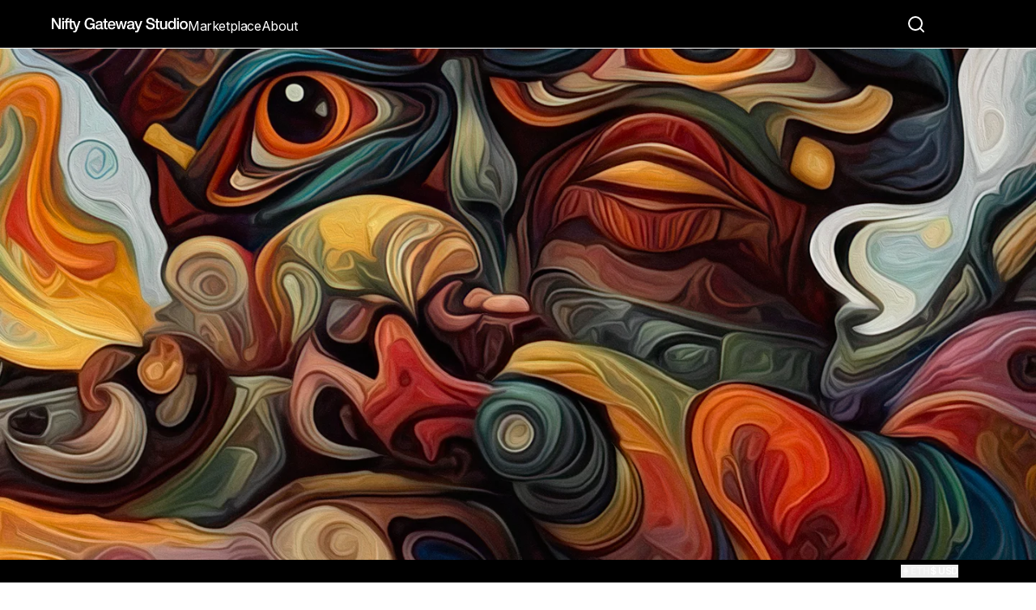

--- FILE ---
content_type: text/html; charset=utf-8
request_url: https://www.niftygateway.com/collections/aionacid/
body_size: 43344
content:
<!DOCTYPE html><html lang="en"><head><meta charSet="utf-8"/><meta name="viewport" content="width=device-width, initial-scale=1, maximum-scale=1, user-scalable=no"/><link rel="preload" as="image" href="https://media.niftygateway.com/image/upload/q_auto:good/v1681751159/publishers/niftygateway_curated/58477/drop-info/thumbnailglenfinal.webp" crossorigin="" fetchPriority="high"/><link rel="preload" as="image" href="https://media.niftygateway.com/image/upload/q_auto:good,w_500/v1681751353/publishers/niftygateway_curated/58477/77320/AI%20on%20Acid%200001.webp" crossorigin="" fetchPriority="auto"/><link rel="preload" as="image" href="https://res.cloudinary.com/nifty-gateway/image/upload/v1636053697/en2qoedfnjyoyvzoplnr.png"/><link rel="preload" as="image" href="https://media.niftygateway.com/image/upload/q_auto:good,w_500/v1681759603/publishers/niftygateway_curated/58577/77503/AI%20on%20Acid%200022.webp" crossorigin="" fetchPriority="auto"/><link rel="preload" as="image" href="https://media.niftygateway.com/image/upload/q_auto:good,w_500/v1681760002/publishers/niftygateway_curated/58577/77504/Ai%20on%20Acid%200023.webp" crossorigin="" fetchPriority="auto"/><link rel="preload" as="image" href="https://media.niftygateway.com/image/upload/q_auto:good,w_500/v1681760152/publishers/niftygateway_curated/58577/77506/AI%20on%20Acid%200024.webp" crossorigin="" fetchPriority="auto"/><link rel="preload" as="image" href="https://media.niftygateway.com/image/upload/q_auto:good,w_500/v1681757319/publishers/niftygateway_curated/58477/77386/AI%20on%20Acid%200002.webp" crossorigin="" fetchPriority="auto"/><link rel="preload" as="image" href="https://media.niftygateway.com/image/upload/q_auto:good,w_500/v1681757461/publishers/niftygateway_curated/58477/77452/AI%20on%20Acid%200003.webp" crossorigin="" fetchPriority="auto"/><link rel="preload" as="image" href="https://media.niftygateway.com/image/upload/q_auto:good,w_500/v1681757651/publishers/niftygateway_curated/58477/77485/AI%20on%20Acid%200004.webp" crossorigin="" fetchPriority="auto"/><link rel="preload" as="image" href="https://media.niftygateway.com/image/upload/q_auto:good,w_500/v1681757741/publishers/niftygateway_curated/58477/77486/AI%20on%20Acid%200005.webp" crossorigin="" fetchPriority="auto"/><link rel="stylesheet" href="/_next/static/css/7cca8e2c5137bd71.css" data-precedence="next"/><link rel="stylesheet" href="/_next/static/css/147b3deac86b32f2.css" data-precedence="next"/><link rel="stylesheet" href="/_next/static/css/7ad03beb166b7185.css" data-precedence="next"/><link rel="stylesheet" href="/_next/static/css/2faf6f642278ff93.css" data-precedence="next"/><link rel="stylesheet" href="/_next/static/css/ecc2947d557a61af.css" data-precedence="next"/><link rel="stylesheet" href="/_next/static/css/15586364a2312345.css" data-precedence="next"/><link rel="stylesheet" href="/_next/static/css/38ad4d0fe93a6612.css" data-precedence="next"/><link rel="stylesheet" href="/_next/static/css/73131396f5ce714f.css" data-precedence="next"/><link rel="stylesheet" href="/_next/static/css/5450bd2d4149c676.css" data-precedence="next"/><link rel="stylesheet" href="/_next/static/css/9c914037918375b7.css" data-precedence="next"/><link rel="stylesheet" href="/_next/static/css/fb9a9af3f6f81ba5.css" data-precedence="next"/><link rel="stylesheet" href="/_next/static/css/b3d112e08bb25632.css" data-precedence="next"/><link rel="stylesheet" href="/_next/static/css/9ea00a1ff71f0607.css" data-precedence="next"/><link rel="preload" as="script" fetchPriority="low" href="/_next/static/chunks/webpack-b8f4f4206feff3f3.js"/><script src="/_next/static/chunks/fd9d1056-6d79cc90c01dacb9.js" async=""></script><script src="/_next/static/chunks/2117-17b82e1e2321a093.js" async=""></script><script src="/_next/static/chunks/main-app-6d3512867723896c.js" async=""></script><script src="/_next/static/chunks/c857e369-e9a39d21129cc9c9.js" async=""></script><script src="/_next/static/chunks/e37a0b60-57eb15bde63b67d7.js" async=""></script><script src="/_next/static/chunks/89e74e9a-3374db857225ee5e.js" async=""></script><script src="/_next/static/chunks/13b76428-e1bf383848c17260.js" async=""></script><script src="/_next/static/chunks/9016-d55a978b5d62d591.js" async=""></script><script src="/_next/static/chunks/9318-26693f5f1cda5fda.js" async=""></script><script src="/_next/static/chunks/613-ef4a903e42f0d773.js" async=""></script><script src="/_next/static/chunks/9676-6f188ada7b2e45a3.js" async=""></script><script src="/_next/static/chunks/328-133965645b251122.js" async=""></script><script src="/_next/static/chunks/110-ca6c85ee7004b330.js" async=""></script><script src="/_next/static/chunks/4228-6f38c1c6069eb45d.js" async=""></script><script src="/_next/static/chunks/155-ed065e00c6af6b4b.js" async=""></script><script src="/_next/static/chunks/7956-dd3fc01ca65203d2.js" async=""></script><script src="/_next/static/chunks/8429-2c74c8eb095e3a79.js" async=""></script><script src="/_next/static/chunks/1024-eb45ecc5928ce6cd.js" async=""></script><script src="/_next/static/chunks/8917-9757fa85e02d2c99.js" async=""></script><script src="/_next/static/chunks/8675-aad88f38c6fa22df.js" async=""></script><script src="/_next/static/chunks/app/(v2-routes)/layout-da7b6e742ab636b4.js" async=""></script><script src="/_next/static/chunks/2416-66ed23c66144ed90.js" async=""></script><script src="/_next/static/chunks/7316-1ead0df4204a93d8.js" async=""></script><script src="/_next/static/chunks/3370-1c84e19be0e9996f.js" async=""></script><script src="/_next/static/chunks/3260-f3e47e814bbd7810.js" async=""></script><script src="/_next/static/chunks/7044-009187a1051be499.js" async=""></script><script src="/_next/static/chunks/2147-f64635b5378e7c80.js" async=""></script><script src="/_next/static/chunks/4422-aa25cb65440367f7.js" async=""></script><script src="/_next/static/chunks/1713-bf0241a47bbc7367.js" async=""></script><script src="/_next/static/chunks/1729-5f104a2b59c96aca.js" async=""></script><script src="/_next/static/chunks/9487-c7f2514c4ee7928d.js" async=""></script><script src="/_next/static/chunks/6501-d0a895113d7b3962.js" async=""></script><script src="/_next/static/chunks/5658-657822907d27761b.js" async=""></script><script src="/_next/static/chunks/app/(v1-routes)/layout-235f0f0705f344f7.js" async=""></script><script src="/_next/static/chunks/app/(v1-routes)/error-351909eabf1d93cb.js" async=""></script><script src="/_next/static/chunks/3baf5dbb-069c2ee6d10b94cb.js" async=""></script><script src="/_next/static/chunks/c0e397d0-0536b0787e38b9fa.js" async=""></script><script src="/_next/static/chunks/76567b6f-1989abb2b08a6c69.js" async=""></script><script src="/_next/static/chunks/5598-91cce00829ebb200.js" async=""></script><script src="/_next/static/chunks/5571-9d4fb22fdf8dfb9d.js" async=""></script><script src="/_next/static/chunks/289-d33d18e5743db4a5.js" async=""></script><script src="/_next/static/chunks/79-b03408b6812b4f48.js" async=""></script><script src="/_next/static/chunks/app/layout-bd79dd0193a2400a.js" async=""></script><script src="/_next/static/chunks/9267-b50f90d910e45c0c.js" async=""></script><script src="/_next/static/chunks/7776-ca9ec42f9be53b80.js" async=""></script><script src="/_next/static/chunks/1546-689864b55fb80084.js" async=""></script><script src="/_next/static/chunks/app/(v1-routes)/(ng-core)/collections/%5Bslug%5D/page-3871e773799c55db.js" async=""></script><link rel="preload" href="https://api.sardine.ai/assets/loader.min.js" as="script"/><link rel="preload" href="https://static.zdassets.com/ekr/snippet.js?key=2c747b16-6f49-4bd2-893f-1909566d4799" as="script"/><link rel="preload" href="https://www.googletagmanager.com/gtag/js?id=G-XN0S484YR4" as="script"/><link rel="preload" href="https://js.stripe.com/basil/stripe.js" as="script"/><link rel="preload" as="image" href="https://media.niftygateway.com/image/upload/q_auto:good,w_500/v1681757846/publishers/niftygateway_curated/58477/77487/AI%20on%20Acid%200006.webp" crossorigin="" fetchPriority="auto"/><link rel="preload" as="image" href="https://media.niftygateway.com/image/upload/q_auto:good,w_500/v1681757941/publishers/niftygateway_curated/58477/77488/AI%20on%20Acid%200007.webp" crossorigin="" fetchPriority="auto"/><link rel="preload" as="image" href="https://media.niftygateway.com/image/upload/q_auto:good,w_500/v1681758057/publishers/niftygateway_curated/58477/77489/AI%20on%20Acid%200008.webp" crossorigin="" fetchPriority="auto"/><link rel="preload" as="image" href="https://media.niftygateway.com/image/upload/q_auto:good,w_500/v1681758174/publishers/niftygateway_curated/58477/77490/AI%20on%20Acid%200009.webp" crossorigin="" fetchPriority="auto"/><link rel="preload" as="image" href="https://media.niftygateway.com/image/upload/q_auto:good,w_500/v1681758705/publishers/niftygateway_curated/58477/77494/AI%20on%20Acid%200010.webp" crossorigin="" fetchPriority="auto"/><link rel="preload" as="image" href="https://media.niftygateway.com/image/upload/q_auto:good,w_500/v1681758803/publishers/niftygateway_curated/58477/77496/AI%20on%20Acid%200011.webp" crossorigin="" fetchPriority="auto"/><link rel="preload" as="image" href="https://media.niftygateway.com/image/upload/q_auto:good,w_500/v1681758914/publishers/niftygateway_curated/58477/77497/AI%20on%20Acid%200012.webp" crossorigin="" fetchPriority="auto"/><link rel="preload" as="image" href="https://media.niftygateway.com/image/upload/q_auto:good,w_500/v1681758995/publishers/niftygateway_curated/58477/77499/AI%20on%20Acid%200013.webp" crossorigin="" fetchPriority="auto"/><link rel="preload" as="image" href="https://media.niftygateway.com/image/upload/q_auto:good,w_500/v1681759105/publishers/niftygateway_curated/58477/77500/AI%20on%20Acid%200014.webp" crossorigin="" fetchPriority="auto"/><link rel="preload" as="image" href="https://media.niftygateway.com/image/upload/q_auto:good,w_500/v1681759222/publishers/niftygateway_curated/58477/77502/AI%20on%20Acid%200015.webp" crossorigin="" fetchPriority="auto"/><link rel="preload" as="image" href="https://media.niftygateway.com/image/upload/q_auto:good,w_500/v1681760081/publishers/niftygateway_curated/58477/77505/AI%20on%20Acid%200016.webp" crossorigin="" fetchPriority="auto"/><link rel="preload" as="image" href="https://media.niftygateway.com/image/upload/q_auto:good,w_500/v1681760481/publishers/niftygateway_curated/58477/77507/AI%20on%20Acid%200017.webp" crossorigin="" fetchPriority="auto"/><link rel="preload" as="image" href="https://media.niftygateway.com/image/upload/q_auto:good,w_500/v1681760567/publishers/niftygateway_curated/58477/77508/AI%20on%20Acid%200018.webp" crossorigin="" fetchPriority="auto"/><link rel="preload" as="image" href="https://media.niftygateway.com/image/upload/q_auto:good,w_500/v1681761399/publishers/niftygateway_curated/58477/77509/AI%20on%20Acid%200019.webp" crossorigin="" fetchPriority="auto"/><link rel="preload" as="image" href="https://media.niftygateway.com/image/upload/q_auto:good,w_500/v1681761489/publishers/niftygateway_curated/58477/77510/AI%20on%20Acid%200020.webp" crossorigin="" fetchPriority="auto"/><link rel="preload" as="image" href="https://media.niftygateway.com/image/upload/q_auto:good,w_500/v1681761806/publishers/niftygateway_curated/58477/77511/AI%20on%20Acid%200021.webp" crossorigin="" fetchPriority="auto"/><meta name="google-site-verification" content="mmyLDCqLsohiBY0KOXnKtHIJfq55MqJ7cozEeTqrZTA"/><title>AI on Acid by Glen Wexler</title><meta name="description" content="Nifty Gateway Studio partners with leading creators to produce creative experiences audiences can own, backed by the security of blockchain technology."/><meta property="og:title" content="AI on Acid by Glen Wexler"/><meta property="og:description" content="Nifty Gateway Studio partners with leading creators to produce creative experiences audiences can own, backed by the security of blockchain technology."/><meta property="og:url" content="https://niftygateway.com/collections/aionacid/"/><meta property="og:site_name" content="Nifty Gateway Studio"/><meta property="og:image" content="https://res.cloudinary.com/nifty-gateway/image/upload/v1681751159/publishers/niftygateway_curated/58477/drop-info/thumbnailglenfinal.jpg"/><meta property="og:type" content="website"/><meta name="twitter:card" content="summary_large_image"/><meta name="twitter:title" content="AI on Acid by Glen Wexler"/><meta name="twitter:description" content="Nifty Gateway Studio partners with leading creators to produce creative experiences audiences can own, backed by the security of blockchain technology."/><meta name="twitter:image" content="https://res.cloudinary.com/nifty-gateway/image/upload/v1681751159/publishers/niftygateway_curated/58477/drop-info/thumbnailglenfinal.jpg"/><link rel="icon" href="/favicon.ico" type="image/x-icon" sizes="2160x2160"/><meta name="next-size-adjust"/><script src="/_next/static/chunks/polyfills-42372ed130431b0a.js" noModule=""></script><style data-emotion="mui-global 15o3f8c">html{-webkit-font-smoothing:antialiased;-moz-osx-font-smoothing:grayscale;box-sizing:border-box;-webkit-text-size-adjust:100%;}*,*::before,*::after{box-sizing:inherit;}strong,b{font-weight:700;}body{margin:0;color:#010304;font-weight:400;font-size:16px;line-height:1.5;-webkit-text-decoration:none;text-decoration:none;font-family:'__Inter_f367f3','__Inter_Fallback_f367f3';background-color:#ffffff;}@media print{body{background-color:#fff;}}body::backdrop{background-color:#ffffff;}a{color:#010304;}</style><style data-emotion="mui 79elbk 1f5ulvs 8sge4z 0 16q0sy4 s5vud8 1vclqp8 1jw6zmi 2ng8ik 1so7hik zitcjv 1ma5awx 1n11r91 1fx8m19 a0y2e3 hboir5 8atqhb eoin7i ylbrr5 sep121 1e2dcm1 okvapm 1jr0mih 19dtcd4 1eldk14 1yuhvjn 896fl3 16yyyyr engmel 1sfexhr 18n4ca6 1jtbkgl 5h9qsh 119rf5h sp1kla 70qvj9 rmu3po s548ec 124b2j7 1phgtql 9iedg7 1o8dhep 1q8cchc 10ufolp ltmch9 1tu8cr1 1tlifl9 1wk33br 6zmgz1 12b9va3 19ehuyi 1hy9t21 fygj2q 1s58vkj wev3n8 m7eyz8">.mui-79elbk{position:relative;}.mui-1f5ulvs{position:relative;width:100%;max-height:720px;}@media (min-width:0px){.mui-1f5ulvs{margin-bottom:16px;}}@media (min-width:960px){.mui-1f5ulvs{margin-bottom:48px;}}.mui-1f5ulvs img,.mui-1f5ulvs svg,.mui-1f5ulvs video{height:100%;width:100%;object-fit:cover!important;display:block;aspect-ratio:3/1!important;}.mui-1f5ulvs img:last-child,.mui-1f5ulvs svg:last-child,.mui-1f5ulvs .nifty-primary-video,.mui-1f5ulvs .nifty-primary-image{max-height:720px;}.mui-8sge4z{width:100%;margin-left:auto;box-sizing:border-box;margin-right:auto;display:block;padding-left:16px;padding-right:16px;}@media (min-width:600px){.mui-8sge4z{padding-left:24px;padding-right:24px;}}@media (min-width:1680px){.mui-8sge4z{max-width:1680px;}}@media (min-width:960px){.mui-8sge4z{padding-left:60px;padding-right:60px;}}@media (min-width:1280px){.mui-8sge4z{padding-left:120px;padding-right:120px;}}.mui-16q0sy4{margin:0;font-weight:400;font-size:16px;line-height:1.5;-webkit-text-decoration:none;text-decoration:none;font-family:'__Inter_f367f3','__Inter_Fallback_f367f3';margin-bottom:8px;font-weight:700;}@media (min-width:0px){.mui-16q0sy4{font-size:24px;}}@media (min-width:600px){.mui-16q0sy4{font-size:36px;}}.mui-s5vud8{margin:0;font-weight:400;font-size:16px;line-height:1.5;-webkit-text-decoration:none;text-decoration:none;font-family:'__Inter_f367f3','__Inter_Fallback_f367f3';}@media (min-width:0px){.mui-s5vud8{margin-bottom:16px;font-weight:500;font-size:14px;}}@media (min-width:600px){.mui-s5vud8{margin-bottom:24px;font-weight:600;font-size:16px;}}@media (min-width:0px){.mui-1vclqp8{padding-left:4px;padding-right:4px;}}@media (min-width:960px){.mui-1vclqp8{padding-left:0px;padding-right:0px;}}.mui-1jw6zmi{margin:0;font-weight:400;font-size:16px;line-height:1.5;-webkit-text-decoration:none;text-decoration:none;font-family:'__Inter_f367f3','__Inter_Fallback_f367f3';overflow:hidden;margin-bottom:24px;line-height:24px;max-height:144px;}.mui-1jw6zmi a{color:inherit;}.mui-1jw6zmi a:active{color:inherit;}.mui-1jw6zmi *:not(button){line-break:normal;font-style:normal;margin-top:0px;font-size:16px;line-height:1.5;margin-bottom:0px;}.mui-1jw6zmi >*:not(:last-child){margin-bottom:24px;}.mui-1jw6zmi img{width:100%;}.mui-2ng8ik{position:relative;-webkit-transition:margin 150ms cubic-bezier(0.4, 0, 0.2, 1) 0ms;transition:margin 150ms cubic-bezier(0.4, 0, 0.2, 1) 0ms;overflow-anchor:none;width:100%;border-radius:0;border:none;border-bottom:1px solid #E6E6E6;}.mui-2ng8ik::before{position:absolute;left:0;top:-1px;right:0;height:1px;content:"";opacity:1;background-color:#ddd;-webkit-transition:opacity 150ms cubic-bezier(0.4, 0, 0.2, 1) 0ms,background-color 150ms cubic-bezier(0.4, 0, 0.2, 1) 0ms;transition:opacity 150ms cubic-bezier(0.4, 0, 0.2, 1) 0ms,background-color 150ms cubic-bezier(0.4, 0, 0.2, 1) 0ms;}.mui-2ng8ik:first-of-type::before{display:none;}.mui-2ng8ik.Mui-expanded::before{opacity:0;}.mui-2ng8ik.Mui-expanded:first-of-type{margin-top:0;}.mui-2ng8ik.Mui-expanded:last-of-type{margin-bottom:0;}.mui-2ng8ik.Mui-expanded+.mui-2ng8ik.Mui-expanded::before{display:none;}.mui-2ng8ik.Mui-disabled{background-color:rgba(0, 0, 0, 0.12);}.mui-2ng8ik::before{display:none;}.mui-1so7hik{background-color:#ffffff;color:#010304;-webkit-transition:box-shadow 300ms cubic-bezier(0.4, 0, 0.2, 1) 0ms;transition:box-shadow 300ms cubic-bezier(0.4, 0, 0.2, 1) 0ms;border:1px solid #ddd;position:relative;-webkit-transition:margin 150ms cubic-bezier(0.4, 0, 0.2, 1) 0ms;transition:margin 150ms cubic-bezier(0.4, 0, 0.2, 1) 0ms;overflow-anchor:none;width:100%;border-radius:0;border:none;border-bottom:1px solid #E6E6E6;}.mui-1so7hik.MuiPaper-rounded{border-radius:16px;}.mui-1so7hik.MuiPaper-elevation8{box-shadow:0px 4px 15px rgba(0, 0, 0, 0.07);}.mui-1so7hik::before{position:absolute;left:0;top:-1px;right:0;height:1px;content:"";opacity:1;background-color:#ddd;-webkit-transition:opacity 150ms cubic-bezier(0.4, 0, 0.2, 1) 0ms,background-color 150ms cubic-bezier(0.4, 0, 0.2, 1) 0ms;transition:opacity 150ms cubic-bezier(0.4, 0, 0.2, 1) 0ms,background-color 150ms cubic-bezier(0.4, 0, 0.2, 1) 0ms;}.mui-1so7hik:first-of-type::before{display:none;}.mui-1so7hik.Mui-expanded::before{opacity:0;}.mui-1so7hik.Mui-expanded:first-of-type{margin-top:0;}.mui-1so7hik.Mui-expanded:last-of-type{margin-bottom:0;}.mui-1so7hik.Mui-expanded+.mui-1so7hik.Mui-expanded::before{display:none;}.mui-1so7hik.Mui-disabled{background-color:rgba(0, 0, 0, 0.12);}.mui-1so7hik::before{display:none;}.mui-zitcjv{display:-webkit-box;display:-webkit-flex;display:-ms-flexbox;display:flex;min-height:48px;padding:0px 16px;-webkit-transition:min-height 150ms cubic-bezier(0.4, 0, 0.2, 1) 0ms,background-color 150ms cubic-bezier(0.4, 0, 0.2, 1) 0ms;transition:min-height 150ms cubic-bezier(0.4, 0, 0.2, 1) 0ms,background-color 150ms cubic-bezier(0.4, 0, 0.2, 1) 0ms;font-size:16px;font-weight:600;padding:16px;padding-left:0px;}.mui-zitcjv.Mui-focusVisible{background-color:rgba(0, 0, 0, 0.12);}.mui-zitcjv.Mui-disabled{opacity:0.38;}.mui-zitcjv:hover:not(.Mui-disabled){cursor:pointer;}.mui-zitcjv >.MuiAccordionSummary-content{margin:0px;}.mui-zitcjv >.MuiAccordionSummary-expandIconWrapper{color:#010304;}.mui-1ma5awx{display:-webkit-inline-box;display:-webkit-inline-flex;display:-ms-inline-flexbox;display:inline-flex;-webkit-align-items:center;-webkit-box-align:center;-ms-flex-align:center;align-items:center;-webkit-box-pack:center;-ms-flex-pack:center;-webkit-justify-content:center;justify-content:center;position:relative;box-sizing:border-box;-webkit-tap-highlight-color:transparent;background-color:transparent;outline:0;border:0;margin:0;border-radius:0;padding:0;cursor:pointer;-webkit-user-select:none;-moz-user-select:none;-ms-user-select:none;user-select:none;vertical-align:middle;-moz-appearance:none;-webkit-appearance:none;-webkit-text-decoration:none;text-decoration:none;color:inherit;display:-webkit-box;display:-webkit-flex;display:-ms-flexbox;display:flex;min-height:48px;padding:0px 16px;-webkit-transition:min-height 150ms cubic-bezier(0.4, 0, 0.2, 1) 0ms,background-color 150ms cubic-bezier(0.4, 0, 0.2, 1) 0ms;transition:min-height 150ms cubic-bezier(0.4, 0, 0.2, 1) 0ms,background-color 150ms cubic-bezier(0.4, 0, 0.2, 1) 0ms;font-size:16px;font-weight:600;padding:16px;padding-left:0px;}.mui-1ma5awx::-moz-focus-inner{border-style:none;}.mui-1ma5awx.Mui-disabled{pointer-events:none;cursor:default;}@media print{.mui-1ma5awx{-webkit-print-color-adjust:exact;color-adjust:exact;}}.mui-1ma5awx.Mui-focusVisible{background-color:rgba(0, 0, 0, 0.12);}.mui-1ma5awx.Mui-disabled{opacity:0.38;}.mui-1ma5awx:hover:not(.Mui-disabled){cursor:pointer;}.mui-1ma5awx >.MuiAccordionSummary-content{margin:0px;}.mui-1ma5awx >.MuiAccordionSummary-expandIconWrapper{color:#010304;}.mui-1n11r91{display:-webkit-box;display:-webkit-flex;display:-ms-flexbox;display:flex;-webkit-box-flex:1;-webkit-flex-grow:1;-ms-flex-positive:1;flex-grow:1;margin:12px 0;}.mui-1fx8m19{display:-webkit-box;display:-webkit-flex;display:-ms-flexbox;display:flex;color:rgba(0, 0, 0, 0.54);-webkit-transform:rotate(0deg);-moz-transform:rotate(0deg);-ms-transform:rotate(0deg);transform:rotate(0deg);-webkit-transition:-webkit-transform 150ms cubic-bezier(0.4, 0, 0.2, 1) 0ms;transition:transform 150ms cubic-bezier(0.4, 0, 0.2, 1) 0ms;}.mui-1fx8m19.Mui-expanded{-webkit-transform:rotate(180deg);-moz-transform:rotate(180deg);-ms-transform:rotate(180deg);transform:rotate(180deg);}.mui-a0y2e3{height:0;overflow:hidden;-webkit-transition:height 300ms cubic-bezier(0.4, 0, 0.2, 1) 0ms;transition:height 300ms cubic-bezier(0.4, 0, 0.2, 1) 0ms;visibility:hidden;}.mui-hboir5{display:-webkit-box;display:-webkit-flex;display:-ms-flexbox;display:flex;width:100%;}.mui-8atqhb{width:100%;}.mui-eoin7i{padding:8px 16px 16px;padding:16px;padding-left:0px;padding-bottom:32px;}.mui-ylbrr5{margin:0;font-weight:400;font-size:16px;line-height:1.5;-webkit-text-decoration:none;text-decoration:none;font-family:'__Inter_f367f3','__Inter_Fallback_f367f3';color:#616161;font-weight:400;font-size:14px;line-height:1.5;}.mui-sep121{margin:0;font-weight:400;font-size:16px;line-height:1.5;-webkit-text-decoration:none;text-decoration:none;font-family:'__Inter_f367f3','__Inter_Fallback_f367f3';font-weight:600;font-size:16px;line-height:1.5;}.mui-1e2dcm1{z-index:1500;pointer-events:none;}.mui-okvapm{z-index:1500;pointer-events:none;}@media (min-width:0px){.mui-1jr0mih{margin-bottom:24px;}}@media (min-width:960px){.mui-1jr0mih{margin-bottom:0px;}}.mui-19dtcd4{border-bottom:none;padding-top:0px;padding-bottom:0px;}.mui-1eldk14{margin:0;font-weight:400;font-size:16px;line-height:1.5;-webkit-text-decoration:none;text-decoration:none;font-family:'__Inter_f367f3','__Inter_Fallback_f367f3';font-weight:600;font-size:24px;line-height:1.5;margin-bottom:16px;}.mui-1yuhvjn{margin-top:16px;}.mui-896fl3{margin-bottom:96px;}@media (min-width:0px){.mui-896fl3{margin-top:24px;}}@media (min-width:960px){.mui-896fl3{margin-top:48px;}}.mui-896fl3 .link--gridchild{-webkit-text-decoration:none;text-decoration:none;position:absolute;top:0;left:0;right:0;bottom:0;z-index:100;}.mui-16yyyyr{margin:0;font-weight:400;font-size:16px;line-height:1.5;-webkit-text-decoration:none;text-decoration:none;font-family:'__Inter_f367f3','__Inter_Fallback_f367f3';font-weight:700;font-size:24px;line-height:1.5;margin-bottom:32px;margin-top:0px;}.mui-engmel{position:relative;width:100%;display:-webkit-box;display:-webkit-flex;display:-ms-flexbox;display:flex;-webkit-flex-direction:column;-ms-flex-direction:column;flex-direction:column;height:100%;}.mui-engmel:hover .stacked-card__metadata__cta-container{opacity:1;}.mui-1sfexhr{position:relative;border-radius:12px 12px 0px 0px;overflow:hidden;text-align:center;padding-bottom:100%;height:0;-webkit-transform:translateZ(0);-moz-transform:translateZ(0);-ms-transform:translateZ(0);transform:translateZ(0);z-index:10;}.mui-18n4ca6{position:absolute;top:0;bottom:0;right:0;left:0;}.mui-1jtbkgl{position:absolute;top:0;left:0;right:0;bottom:0;height:100%;width:100%;background:linear-gradient(
    to left,
    rgba(229, 232, 235, 0.5) 8%,
    #e5e8eb 36%,
    rgba(229, 232, 235, 0.5) 66%
  );border-radius-top-left-radius:12px;border-radius-top-right-radius:12px;-webkit-animation-duration:2.5s;animation-duration:2.5s;-webkit-animation-fill-mode:forwards;animation-fill-mode:forwards;-webkit-animation-name:shimmer;animation-name:shimmer;-webkit-animation-iteration-count:infinite;animation-iteration-count:infinite;-webkit-animation-timing-function:linear;animation-timing-function:linear;-webkit-background-size:1200px;background-size:1200px;}.mui-1jtbkgl.paused{-webkit-animation-play-state:paused;animation-play-state:paused;background:transparent;pointer-events:none;}@-webkit-keyframes shimmer{0%{-webkit-background-position:-1200px 0;background-position:-1200px 0;}100%{-webkit-background-position:1200px 0;background-position:1200px 0;}}@keyframes shimmer{0%{-webkit-background-position:-1200px 0;background-position:-1200px 0;}100%{-webkit-background-position:1200px 0;background-position:1200px 0;}}.mui-5h9qsh{position:absolute;background-color:rgba(1, 3, 4, 0.25);border-radius:100px;display:-webkit-box;display:-webkit-flex;display:-ms-flexbox;display:flex;-webkit-box-pack:center;-ms-flex-pack:center;-webkit-justify-content:center;justify-content:center;-webkit-align-items:center;-webkit-box-align:center;-ms-flex-align:center;align-items:center;padding-left:10px;padding-right:10px;height:40px;right:12px;top:12px;z-index:20;}.mui-119rf5h{cursor:pointer;-webkit-transition:all 0.3s ease;transition:all 0.3s ease;margin-left:0px;padding:0px;top:0;right:0;position:relative;display:block;}.mui-119rf5h:focus-visible{outline:2px auto #9acae6!important;outline:2px auto Highlight!important;outline:2px auto -webkit-focus-ring-color!important;}.mui-119rf5h .likebutton--heartIcon{vertical-align:middle;}.mui-119rf5h .likebutton--amountLabel{margin-right:8px;font-weight:600;}.mui-119rf5h:active{-webkit-transform:scale(0.5);-moz-transform:scale(0.5);-ms-transform:scale(0.5);transform:scale(0.5);}.mui-sp1kla{cursor:pointer;-webkit-transition:all 0.3s ease;transition:all 0.3s ease;margin-left:0px;padding:0px;top:0;right:0;position:relative;display:block;}.mui-sp1kla:focus-visible{outline:2px auto #9acae6!important;outline:2px auto Highlight!important;outline:2px auto -webkit-focus-ring-color!important;}.mui-sp1kla .likebutton--heartIcon{vertical-align:middle;}.mui-sp1kla .likebutton--amountLabel{margin-right:8px;font-weight:600;}.mui-sp1kla:active{-webkit-transform:scale(0.5);-moz-transform:scale(0.5);-ms-transform:scale(0.5);transform:scale(0.5);}.mui-70qvj9{display:-webkit-box;display:-webkit-flex;display:-ms-flexbox;display:flex;-webkit-align-items:center;-webkit-box-align:center;-ms-flex-align:center;align-items:center;}.mui-rmu3po{position:relative;background-color:white;border-radius:0px 0px 12px 12px;display:-webkit-box;display:-webkit-flex;display:-ms-flexbox;display:flex;-webkit-flex-direction:column;-ms-flex-direction:column;flex-direction:column;border:1px solid #eeeeee;-webkit-flex:1;-ms-flex:1;flex:1;padding-top:24px;padding-bottom:24px;padding-left:16px;padding-right:16px;}.mui-s548ec{position:absolute;top:18px;right:12px;}.mui-124b2j7{white-space:break-spaces;margin-bottom:8px;}.mui-1phgtql{max-width:100%;font-family:'__Inter_f367f3','__Inter_Fallback_f367f3';font-size:0.8125rem;display:-webkit-inline-box;display:-webkit-inline-flex;display:-ms-inline-flexbox;display:inline-flex;-webkit-align-items:center;-webkit-box-align:center;-ms-flex-align:center;align-items:center;-webkit-box-pack:center;-ms-flex-pack:center;-webkit-justify-content:center;justify-content:center;height:32px;color:#010304;background-color:rgba(0, 0, 0, 0.08);border-radius:16px;white-space:nowrap;-webkit-transition:background-color 300ms cubic-bezier(0.4, 0, 0.2, 1) 0ms,box-shadow 300ms cubic-bezier(0.4, 0, 0.2, 1) 0ms;transition:background-color 300ms cubic-bezier(0.4, 0, 0.2, 1) 0ms,box-shadow 300ms cubic-bezier(0.4, 0, 0.2, 1) 0ms;cursor:unset;outline:0;-webkit-text-decoration:none;text-decoration:none;border:0;padding:0;vertical-align:middle;box-sizing:border-box;border-radius:5px;font-weight:600;font-size:12px;height:28px;color:#010304;background-color:#f6f6f6;}.mui-1phgtql.Mui-disabled{opacity:0.38;pointer-events:none;}.mui-1phgtql .MuiChip-avatar{margin-left:5px;margin-right:-6px;width:24px;height:24px;color:#616161;font-size:0.75rem;}.mui-1phgtql .MuiChip-avatarColorPrimary{color:#ffffff;background-color:rgb(0, 2, 2);}.mui-1phgtql .MuiChip-avatarColorSecondary{color:#010304;background-color:rgb(178, 178, 178);}.mui-1phgtql .MuiChip-avatarSmall{margin-left:4px;margin-right:-4px;width:18px;height:18px;font-size:0.625rem;}.mui-1phgtql .MuiChip-icon{margin-left:5px;margin-right:-6px;color:#616161;}.mui-1phgtql .MuiChip-deleteIcon{-webkit-tap-highlight-color:transparent;color:rgba(1, 3, 4, 0.26);font-size:22px;cursor:pointer;margin:0 5px 0 -6px;}.mui-1phgtql .MuiChip-deleteIcon:hover{color:rgba(1, 3, 4, 0.4);}.mui-1phgtql>.MuiChip-label{padding:0 8px;overflow:visible;}.mui-9iedg7{overflow:hidden;text-overflow:ellipsis;padding-left:12px;padding-right:12px;white-space:nowrap;}.mui-1o8dhep{display:-webkit-box;display:-webkit-flex;display:-ms-flexbox;display:flex;-webkit-align-items:center;-webkit-box-align:center;-ms-flex-align:center;align-items:center;gap:4px;font-weight:600;}.mui-1q8cchc{margin:0;font-weight:400;font-size:16px;line-height:1.5;-webkit-text-decoration:none;text-decoration:none;font-family:'__Inter_f367f3','__Inter_Fallback_f367f3';overflow:hidden;text-overflow:ellipsis;white-space:nowrap;font-weight:700;font-size:20px;line-height:1.5;margin-bottom:4px;margin-right:24px;text-overflow:ellipsis;}.mui-10ufolp{margin:0;font-weight:400;font-size:16px;line-height:1.5;-webkit-text-decoration:none;text-decoration:none;font-family:'__Inter_f367f3','__Inter_Fallback_f367f3';font-weight:600;font-size:18px;line-heig-boldht:28px;width:100%;overflow:hidden;text-overflow:ellipsis;margin-bottom:4px;line-height:1.5;}.mui-ltmch9{margin:0;font-weight:400;font-size:16px;line-height:1.5;-webkit-text-decoration:none;text-decoration:none;font-family:'__Inter_f367f3','__Inter_Fallback_f367f3';color:#616161;font-weight:600;font-size:14px;line-height:1.5;}.mui-1tu8cr1{position:relative;display:-webkit-box;display:-webkit-flex;display:-ms-flexbox;display:flex;-webkit-flex-direction:column;-ms-flex-direction:column;flex-direction:column;-webkit-flex:1;-ms-flex:1;flex:1;padding-top:16px;margin-top:16px;border-top:1px solid #eeeeee;}.mui-1tlifl9{display:-webkit-box;display:-webkit-flex;display:-ms-flexbox;display:flex;-webkit-box-pack:justify;-webkit-justify-content:space-between;justify-content:space-between;-webkit-align-items:center;-webkit-box-align:center;-ms-flex-align:center;align-items:center;-webkit-box-flex-wrap:nowrap;-webkit-flex-wrap:nowrap;-ms-flex-wrap:nowrap;flex-wrap:nowrap;gap:4px;}.mui-1tlifl9 a{color:inherit;-webkit-text-decoration:none;text-decoration:none;}.mui-1tlifl9 a:hover{-webkit-text-decoration:underline;text-decoration:underline;}.mui-1tlifl9 a:active{color:inherit;}.mui-1wk33br{margin:0;font-weight:400;font-size:16px;line-height:1.5;-webkit-text-decoration:none;text-decoration:none;font-family:'__Inter_f367f3','__Inter_Fallback_f367f3';color:#616161;font-weight:400;font-size:16px;line-height:1.5;}.mui-6zmgz1{margin:0;font-weight:400;font-size:16px;line-height:1.5;-webkit-text-decoration:none;text-decoration:none;font-family:'__Inter_f367f3','__Inter_Fallback_f367f3';text-align:right;text-overflow:ellipsis;overflow:hidden;white-space:nowrap;font-weight:400;font-size:16px;line-height:1.5;}.mui-12b9va3{display:-webkit-box;display:-webkit-flex;display:-ms-flexbox;display:flex;-webkit-flex-direction:row-reverse;-ms-flex-direction:row-reverse;flex-direction:row-reverse;}.mui-12b9va3 .MuiAvatar-root{border:2px solid #ffffff;box-sizing:content-box;margin-left:-8px;}.mui-12b9va3 .MuiAvatar-root:last-child{margin-left:0;}.mui-12b9va3 .MuiAvatarGroup-avatar{height:24px;width:24px;font-size:14px;}.mui-19ehuyi{position:relative;display:-webkit-box;display:-webkit-flex;display:-ms-flexbox;display:flex;-webkit-align-items:center;-webkit-box-align:center;-ms-flex-align:center;align-items:center;-webkit-box-pack:center;-ms-flex-pack:center;-webkit-justify-content:center;justify-content:center;-webkit-flex-shrink:0;-ms-flex-negative:0;flex-shrink:0;width:40px;height:40px;font-family:'__Inter_f367f3','__Inter_Fallback_f367f3';font-size:1.25rem;line-height:1;border-radius:50%;overflow:hidden;-webkit-user-select:none;-moz-user-select:none;-ms-user-select:none;user-select:none;width:24px;height:24px;}.mui-1hy9t21{width:100%;height:100%;text-align:center;object-fit:cover;color:transparent;text-indent:10000px;}.mui-fygj2q{position:relative;display:-webkit-box;display:-webkit-flex;display:-ms-flexbox;display:flex;-webkit-flex-direction:column;-ms-flex-direction:column;flex-direction:column;-webkit-flex:1;-ms-flex:1;flex:1;min-height:initial;}.mui-1s58vkj{margin-top:auto;background-color:#fff;opacity:1;-webkit-transition:opacity 0.4s ease;transition:opacity 0.4s ease;padding-top:16px;}.mui-wev3n8{font-weight:600;font-size:16px;line-height:1.5;text-transform:none;font-family:'__Inter_f367f3','__Inter_Fallback_f367f3';min-width:64px;padding:6px 16px;border-radius:16px;-webkit-transition:background-color 250ms cubic-bezier(0.4, 0, 0.2, 1) 0ms,box-shadow 250ms cubic-bezier(0.4, 0, 0.2, 1) 0ms,border-color 250ms cubic-bezier(0.4, 0, 0.2, 1) 0ms,color 250ms cubic-bezier(0.4, 0, 0.2, 1) 0ms;transition:background-color 250ms cubic-bezier(0.4, 0, 0.2, 1) 0ms,box-shadow 250ms cubic-bezier(0.4, 0, 0.2, 1) 0ms,border-color 250ms cubic-bezier(0.4, 0, 0.2, 1) 0ms,color 250ms cubic-bezier(0.4, 0, 0.2, 1) 0ms;color:#ffffff;background-color:#010304;box-shadow:0px 4px 15px rgba(0, 0, 0, 0.07);width:100%;border-radius:30px;-webkit-transition:background-color 0.4s ease,color 0.4s ease;transition:background-color 0.4s ease,color 0.4s ease;text-wrap:nowrap;line-height:1.25;box-shadow:none;border-radius:40px;text-transform:initial;font-weight:600;padding:10px 24px;font-size:14px;max-height:40px;color:#ffffff;background-color:#010304;}.mui-wev3n8:hover{-webkit-text-decoration:none;text-decoration:none;background-color:rgb(0, 2, 2);box-shadow:0px 4px 15px rgba(0, 0, 0, 0.07);}@media (hover: none){.mui-wev3n8:hover{background-color:#010304;}}.mui-wev3n8:active{box-shadow:0px 4px 15px rgba(0, 0, 0, 0.07);}.mui-wev3n8.Mui-focusVisible{box-shadow:0px 4px 15px rgba(0, 0, 0, 0.07);}.mui-wev3n8.Mui-disabled{color:rgba(0, 0, 0, 0.26);box-shadow:none;background-color:rgba(0, 0, 0, 0.12);}.mui-wev3n8>.MuiButton-iconSizeMedium{height:20px;width:20px;}.mui-wev3n8>.MuiButton-iconSizeMedium svg{height:20px!important;width:20px!important;vertical-align:middle;}.mui-wev3n8.MuiIconButton-sizeMedium svg{height:20px!important;width:20px!important;vertical-align:middle;}.mui-wev3n8:hover{background-color:#1A1C1D;box-shadow:none;}.mui-wev3n8:focus-visible{background-color:#1A1C1D;box-shadow:none;outline:1px solid #109DEC;outline-offset:1px;}.mui-wev3n8:active{background-color:#343536;box-shadow:none;}.mui-wev3n8:disabled{color:#999A9B;background-color:rgba(1, 3, 4, 0.08);opacity:1;}.mui-m7eyz8{display:-webkit-inline-box;display:-webkit-inline-flex;display:-ms-inline-flexbox;display:inline-flex;-webkit-align-items:center;-webkit-box-align:center;-ms-flex-align:center;align-items:center;-webkit-box-pack:center;-ms-flex-pack:center;-webkit-justify-content:center;justify-content:center;position:relative;box-sizing:border-box;-webkit-tap-highlight-color:transparent;background-color:transparent;outline:0;border:0;margin:0;border-radius:0;padding:0;cursor:pointer;-webkit-user-select:none;-moz-user-select:none;-ms-user-select:none;user-select:none;vertical-align:middle;-moz-appearance:none;-webkit-appearance:none;-webkit-text-decoration:none;text-decoration:none;color:inherit;font-weight:600;font-size:16px;line-height:1.5;text-transform:none;font-family:'__Inter_f367f3','__Inter_Fallback_f367f3';min-width:64px;padding:6px 16px;border-radius:16px;-webkit-transition:background-color 250ms cubic-bezier(0.4, 0, 0.2, 1) 0ms,box-shadow 250ms cubic-bezier(0.4, 0, 0.2, 1) 0ms,border-color 250ms cubic-bezier(0.4, 0, 0.2, 1) 0ms,color 250ms cubic-bezier(0.4, 0, 0.2, 1) 0ms;transition:background-color 250ms cubic-bezier(0.4, 0, 0.2, 1) 0ms,box-shadow 250ms cubic-bezier(0.4, 0, 0.2, 1) 0ms,border-color 250ms cubic-bezier(0.4, 0, 0.2, 1) 0ms,color 250ms cubic-bezier(0.4, 0, 0.2, 1) 0ms;color:#ffffff;background-color:#010304;box-shadow:0px 4px 15px rgba(0, 0, 0, 0.07);width:100%;border-radius:30px;-webkit-transition:background-color 0.4s ease,color 0.4s ease;transition:background-color 0.4s ease,color 0.4s ease;text-wrap:nowrap;line-height:1.25;box-shadow:none;border-radius:40px;text-transform:initial;font-weight:600;padding:10px 24px;font-size:14px;max-height:40px;color:#ffffff;background-color:#010304;}.mui-m7eyz8::-moz-focus-inner{border-style:none;}.mui-m7eyz8.Mui-disabled{pointer-events:none;cursor:default;}@media print{.mui-m7eyz8{-webkit-print-color-adjust:exact;color-adjust:exact;}}.mui-m7eyz8:hover{-webkit-text-decoration:none;text-decoration:none;background-color:rgb(0, 2, 2);box-shadow:0px 4px 15px rgba(0, 0, 0, 0.07);}@media (hover: none){.mui-m7eyz8:hover{background-color:#010304;}}.mui-m7eyz8:active{box-shadow:0px 4px 15px rgba(0, 0, 0, 0.07);}.mui-m7eyz8.Mui-focusVisible{box-shadow:0px 4px 15px rgba(0, 0, 0, 0.07);}.mui-m7eyz8.Mui-disabled{color:rgba(0, 0, 0, 0.26);box-shadow:none;background-color:rgba(0, 0, 0, 0.12);}.mui-m7eyz8>.MuiButton-iconSizeMedium{height:20px;width:20px;}.mui-m7eyz8>.MuiButton-iconSizeMedium svg{height:20px!important;width:20px!important;vertical-align:middle;}.mui-m7eyz8.MuiIconButton-sizeMedium svg{height:20px!important;width:20px!important;vertical-align:middle;}.mui-m7eyz8:hover{background-color:#1A1C1D;box-shadow:none;}.mui-m7eyz8:focus-visible{background-color:#1A1C1D;box-shadow:none;outline:1px solid #109DEC;outline-offset:1px;}.mui-m7eyz8:active{background-color:#343536;box-shadow:none;}.mui-m7eyz8:disabled{color:#999A9B;background-color:rgba(1, 3, 4, 0.08);opacity:1;}</style></head><body class="__className_f367f3"><style>#nprogress{pointer-events:none}#nprogress .bar{background:#29d;position:fixed;z-index:1600;top: 0;left:0;width:100%;height:4px}#nprogress .peg{display:block;position:absolute;right:0;width:100px;height:100%;box-shadow:0 0 10px #29d,0 0 5px #29d;opacity:1;-webkit-transform:rotate(3deg) translate(0px,-4px);-ms-transform:rotate(3deg) translate(0px,-4px);transform:rotate(3deg) translate(0px,-4px)}#nprogress .spinner{display:block;position:fixed;z-index:1600;top: 15px;right:15px}#nprogress .spinner-icon{width:18px;height:18px;box-sizing:border-box;border:2px solid transparent;border-top-color:#29d;border-left-color:#29d;border-radius:50%;-webkit-animation:nprogress-spinner 400ms linear infinite;animation:nprogress-spinner 400ms linear infinite}.nprogress-custom-parent{overflow:hidden;position:relative}.nprogress-custom-parent #nprogress .bar,.nprogress-custom-parent #nprogress .spinner{position:absolute}@-webkit-keyframes nprogress-spinner{0%{-webkit-transform:rotate(0deg)}100%{-webkit-transform:rotate(360deg)}}@keyframes nprogress-spinner{0%{transform:rotate(0deg)}100%{transform:rotate(360deg)}}</style><script>(self.__next_s=self.__next_s||[]).push(["https://js.stripe.com/basil/stripe.js",{"id":"ng-3rdParty--stripeV3"}])</script><div class="Toastify"></div><!--$--><script>((e,t,r,i,a,o,s,l)=>{let c=document.documentElement,u=["light","dark"];function d(t){(Array.isArray(e)?e:[e]).forEach(e=>{let r="class"===e,i=r&&o?a.map(e=>o[e]||e):a;r?(c.classList.remove(...i),c.classList.add(o&&o[t]?o[t]:t)):c.setAttribute(e,t)}),l&&u.includes(t)&&(c.style.colorScheme=t)}if(i)d(i);else try{let e=localStorage.getItem(t)||r,i=s&&"system"===e?window.matchMedia("(prefers-color-scheme: dark)").matches?"dark":"light":e;d(i)}catch(e){}})("class","theme","dark",null,["light","dark"],null,true,true)</script><div class="apply-v2-styles"><div class="theme-nifty bg-background text-foreground"><div style="height:60px"><div class="relative w-full bg-background text-foreground z-max" data-testid="navbar"><header class="fixed top-0 left-0 w-full z-[60] min-h-[60px] flex items-center transition-all duration-300 bg-background border-foreground border-b"><div class="flex justify-between pl-[18px] items-center  md:px-16 w-full h-full max-w-[1680px] mx-auto"><div class="flex items-center mt-[4px] gap-[64px] "><a class="flex items-center " href="/"><svg width="46" height="19" viewBox="0 0 46 19" fill="none" xmlns="http://www.w3.org/2000/svg" class="w-[46px] h-[19px] text-foreground lg:hidden"><path d="M38.1366 0C42.1499 0 44.7916 2.05749 44.817 5.74064H42.5309C42.2515 3.25134 40.7529 2.03209 38.035 2.03209C35.4441 2.03209 33.9709 3.14973 33.9709 5.13102C33.9709 5.84225 34.3011 6.40107 34.8853 6.88369C35.4949 7.34091 37.1206 7.82353 39.7877 8.35695C43.674 9.14438 45.579 10.6939 45.579 13.5896C45.579 15.2914 44.8678 16.6123 43.4962 17.5521C42.1245 18.5174 40.4481 19 38.4922 19C34.1487 19 31.0244 16.7647 30.999 12.5989H33.2851C33.3105 15.393 35.4695 16.9679 38.5684 16.9679C41.4895 16.9679 43.1659 15.7995 43.1659 13.6658C43.1659 11.9639 41.9721 10.9987 38.0604 10.262C35.4695 9.75401 33.7677 9.14438 32.8787 8.38235C31.9896 7.59492 31.5578 6.57888 31.5578 5.30882C31.5578 1.95588 34.3773 0 38.1366 0Z" fill="currentColor"></path><path d="M23.0464 0C27.3137 0 30.2856 2.10829 30.8444 6.02005H28.4313C27.9487 3.45454 26.0183 2.03209 23.0464 2.03209C19.1093 2.03209 16.8232 5.23262 16.8232 9.72861C16.8232 11.7861 17.4074 13.5388 18.5505 14.9104C19.6681 16.2821 21.1921 16.9679 23.0464 16.9679C26.5009 16.9679 28.8631 14.6564 28.8631 11.3289V11.0495H23.0718V9.01738H31.0222V18.5682H29.4982L28.8631 16.3075C27.5423 18.0094 25.4086 19 23.0464 19C20.5825 19 18.5251 18.111 16.874 16.3583C15.223 14.5802 14.4102 12.3957 14.4102 9.85561C14.4102 6.98529 15.1722 4.62299 16.7216 2.76872C18.2711 0.939839 20.3793 0 23.0464 0Z" fill="currentColor"></path><path d="M0 0.490479H2.56547L12.1161 15.1977H12.1669V0.490479H14.453V18.6268H11.8113L2.33686 4.07203H2.28606V18.6268H0V0.490479Z" fill="currentColor"></path></svg><svg width="168" height="19" viewBox="0 0 168 19" fill="none" xmlns="http://www.w3.org/2000/svg" class="w-[168px] h-[19px] text-foreground hidden lg:block"><path d="M0 0.327134H2.49857L8.67039 10.4631H8.70866V0.327134H10.9611V14.0849H8.4625L2.30981 3.96974H2.25241V14.0862H0V0.327134ZM12.7505 0.327134H14.9085V2.40807H12.7505V0.327134ZM12.7505 4.12292H14.9085V14.0849H12.7505V4.12292ZM19.3011 14.0862H17.1431V5.76119H15.5335V4.12292H17.1431V3.21682C17.1431 1.17483 18.0333 0.325836 19.8687 0.325836C20.5128 0.325836 21.0242 0.36478 21.3648 0.460843V2.1757C21.1377 2.09911 20.7207 2.06016 20.3801 2.06016C19.6225 2.06016 19.3011 2.44571 19.3011 3.00392V4.12163H21.1377V5.75989H19.3011V14.0836V14.0862ZM22.3545 1.13718H24.5125V4.12422H26.4627V5.76249H24.5125V11.1965C24.5125 12.2377 24.7587 12.4493 25.5916 12.4493C25.9895 12.4493 26.3862 12.4103 26.4627 12.3727V14.0681C25.6107 14.1641 25.3645 14.1836 25.0623 14.1836C22.9986 14.1836 22.3545 13.5098 22.3545 11.5055V5.76379H20.7258V4.12552H22.3545V1.13718ZM25.6655 4.12292H28.0315L30.5874 11.5613H30.6257L33.1064 4.12292H35.3588L31.5912 14.5276C31.1933 15.6648 30.8145 16.4164 30.5122 16.8396C29.9255 17.7068 29.1679 18.0339 28.0697 18.0339C27.6157 18.0339 27.1234 17.995 26.5928 17.9184V16.0685C26.9142 16.1074 27.1795 16.2035 27.6157 16.2035C28.3159 16.2035 28.7521 15.8945 28.96 15.2974L29.3758 14.0447L25.6655 4.12163V4.12292ZM46.9729 0C49.8694 0 52.3871 1.56038 52.7659 4.7019H50.4561C50.1908 2.87151 48.5812 1.9654 46.9729 1.9654C44.0955 1.9654 42.8647 4.62401 42.8647 7.20603C42.8647 9.78805 44.0764 12.4467 47.0482 12.4467C49.3962 12.4467 50.7023 11.0213 50.7584 8.67034H47.1617V6.83995H52.9164V14.0849H51.4012L51.0415 12.4661C49.8873 13.8149 48.7317 14.4121 46.9716 14.4121C42.9387 14.4121 40.4963 11.1174 40.4963 7.20603C40.4963 3.2947 42.94 0 46.9729 0ZM58.7031 3.85421C61.069 3.85421 62.6225 4.99139 62.6225 6.68677V11.9274C62.6225 12.448 62.736 12.6206 63.2092 12.6206C63.3227 12.6206 63.5127 12.6206 63.6632 12.5817V14.1044C63.1148 14.2589 62.546 14.3549 62.2998 14.3549C61.3534 14.3549 60.7859 13.9694 60.6341 13.1412C59.8573 13.9317 58.4378 14.3549 57.2453 14.3549C55.3142 14.3549 53.8947 13.2762 53.8947 11.4458C53.8947 9.6154 54.9737 8.8443 56.4315 8.53663C57.17 8.38215 57.9837 8.28609 58.8931 8.17056C60.1992 8.01608 60.5971 7.70841 60.5971 6.93731C60.5971 6.07015 59.916 5.58854 58.5717 5.58854C57.2274 5.58854 56.5081 6.16621 56.4137 7.16838H54.2556C54.4074 4.99139 55.9596 3.85421 58.7043 3.85421H58.7031ZM56.0527 11.2537C56.0527 12.0819 56.7338 12.6219 57.9085 12.6219C59.3854 12.6219 60.4644 11.8703 60.4644 10.7915V9.09614C59.8777 9.46222 59.5933 9.46222 58.0985 9.65434C56.679 9.82829 56.054 10.3476 56.054 11.2537H56.0527ZM64.8264 1.13718H66.9845V4.12422H68.9346V5.76249H66.9845V11.1965C66.9845 12.2377 67.2306 12.4493 68.0635 12.4493C68.4614 12.4493 68.8581 12.4103 68.9346 12.3727V14.0681C68.0826 14.1641 67.8364 14.1836 67.5342 14.1836C65.4705 14.1836 64.8264 13.5098 64.8264 11.5055V5.76379H63.1977V4.12552H64.8264V1.13718ZM73.9866 3.85421C76.7505 3.85421 78.6445 6.16621 78.6445 8.92218C78.6445 9.17273 78.6253 9.42327 78.6062 9.67381H71.4115C71.4115 11.3121 72.3387 12.6219 74.0427 12.6219C75.2352 12.6219 76.0311 12.1208 76.4278 10.9642H78.4723C78.0374 13.1035 76.1816 14.3549 74.0427 14.3549C70.9574 14.3549 69.2534 12.1585 69.2534 9.13248C69.2534 6.1065 71.0709 3.85291 73.9866 3.85291V3.85421ZM71.4115 8.22767H76.4469C76.3334 6.83995 75.4431 5.58724 73.9675 5.58724C72.4918 5.58724 71.4867 6.76206 71.4115 8.22767ZM78.596 4.12292H80.8867L82.7985 11.5613H82.8368L84.6734 4.12292H86.8506L88.6107 11.5613H88.649L90.6374 4.12292H92.8337L89.7662 14.0849H87.5508L85.7333 6.68547H85.6951L83.8967 14.0849H81.6252L78.596 4.12292ZM97.739 3.85421C100.105 3.85421 101.658 4.99139 101.658 6.68677V11.9274C101.658 12.448 101.772 12.6206 102.245 12.6206C102.359 12.6206 102.549 12.6206 102.699 12.5817V14.1044C102.151 14.2589 101.582 14.3549 101.336 14.3549C100.389 14.3549 99.8205 13.9694 99.67 13.1412C98.8932 13.9317 97.4737 14.3549 96.2812 14.3549C94.3502 14.3549 92.9306 13.2762 92.9306 11.4458C92.9306 9.6154 94.0096 8.8443 95.4674 8.53663C96.2059 8.38215 97.0196 8.28609 97.929 8.17056C99.2351 8.01608 99.633 7.70841 99.633 6.93731C99.633 6.07015 98.9519 5.58854 97.6076 5.58854C96.2633 5.58854 95.544 6.16621 95.4496 7.16838H93.2915C93.4433 4.99139 94.9955 3.85421 97.7402 3.85421H97.739ZM95.0886 11.2537C95.0886 12.0819 95.7697 12.6219 96.9444 12.6219C98.4213 12.6219 99.5003 11.8703 99.5003 10.7915V9.09614C98.9136 9.46222 98.6292 9.46222 97.1344 9.65434C95.7149 9.82829 95.0899 10.3476 95.0899 11.2537H95.0886ZM102.14 4.12292H104.506L107.062 11.5613H107.101L109.581 4.12292H111.834L108.066 14.5276C107.668 15.6648 107.289 16.4164 106.987 16.8396C106.4 17.7068 105.643 18.0339 104.545 18.0339C104.091 18.0339 103.598 17.995 103.068 17.9184V16.0685C103.389 16.1074 103.654 16.2035 104.091 16.2035C104.791 16.2035 105.227 15.8945 105.435 15.2974L105.852 14.0447L102.142 4.12163L102.14 4.12292ZM121.726 0C124.661 0 126.894 1.61879 126.913 4.39294H124.547V4.37347C124.396 2.75467 123.449 1.9654 121.632 1.9654C120.212 1.9654 119.151 2.60149 119.151 3.75685C119.151 4.66295 119.719 5.2601 120.874 5.56777L124.49 6.53099C125.645 6.83865 127.292 7.95636 127.292 10.0957C127.292 12.8127 125.096 14.4121 121.915 14.4121C118.526 14.4121 116.33 12.6583 116.274 9.49856H118.639C118.659 11.464 120.003 12.4467 122.067 12.4467C123.884 12.4467 124.925 11.5795 124.925 10.3657C124.925 9.49856 124.509 8.90141 123.808 8.67034C123.05 8.4198 122.463 8.24585 119.946 7.59158C117.807 7.05155 116.784 5.83778 116.784 4.04633C116.784 1.25271 119.264 0 121.725 0L121.726 0ZM128.944 1.13718H131.102V4.12422H133.052V5.76249H131.102V11.1965C131.102 12.2377 131.348 12.4493 132.181 12.4493C132.579 12.4493 132.975 12.4103 133.052 12.3727V14.0681C132.2 14.1641 131.954 14.1836 131.65 14.1836C129.587 14.1836 128.944 13.5098 128.944 11.5055V5.76379H127.315V4.12552H128.944V1.13718ZM133.844 4.12292H136.002V10.3086C136.002 11.7924 136.55 12.6206 137.876 12.6206C139.485 12.6206 140.28 11.6379 140.28 9.98018V4.12292H142.438V14.0849H140.318V12.6972H140.28C139.712 13.7188 138.595 14.3549 137.478 14.3549C134.979 14.3549 133.844 13.0646 133.844 10.5397V4.12292ZM151.015 0.327134H153.173V14.0849H151.129V12.7361H151.09C150.504 13.8344 149.388 14.3549 148.062 14.3549C145.26 14.3549 143.48 12.3311 143.48 9.03642C143.48 5.74172 145.297 3.85291 147.721 3.85291C149.122 3.85291 150.39 4.45006 150.977 5.41329H151.015V0.327134ZM145.639 9.21037C145.639 11.1368 146.661 12.6206 148.346 12.6206C150.03 12.6206 151.09 11.0797 151.09 9.09484C151.09 6.93731 150.088 5.58724 148.365 5.58724C146.642 5.58724 145.639 7.09049 145.639 9.21037ZM154.824 0.327134H156.982V2.40807H154.824V0.327134ZM154.824 4.12292H156.982V14.0849H154.824V4.12292ZM163.059 3.85421C166.126 3.85421 168 6.05068 168 9.09484C168 12.139 166.126 14.3549 163.059 14.3549C159.992 14.3549 158.118 12.2156 158.118 9.09484C158.118 5.97409 159.993 3.85421 163.059 3.85421ZM160.276 9.09484C160.276 10.8097 161.147 12.6206 163.059 12.6206C164.971 12.6206 165.842 10.8292 165.842 9.09484C165.842 7.36051 164.99 5.58724 163.04 5.58724C161.09 5.58724 160.276 7.34104 160.276 9.09484Z" fill="currentColor"></path></svg></a><a class="flex gap-2 items-center justify-start text-foreground hover:text-primary/70 hidden lg:flex " href="/explore/nfts/?sort=-likes">Marketplace</a><a class="flex gap-2 items-center justify-start text-foreground hover:text-primary/70 hidden lg:flex " href="/about/">About</a></div><div class="justify-self-end ml-auto flex transition-all duration-300 linear overflow-y-auto md:overflow-y-visible"><div class="relative "><div class="search-container border-0 p-[16px] pr-[8px] md:p-[4px] md:pr-[0px]"><svg xmlns="http://www.w3.org/2000/svg" width="24" height="24" viewBox="0 0 24 24" fill="none" stroke="currentColor" stroke-width="2" stroke-linecap="round" stroke-linejoin="round" class="lucide lucide-search lg:w-6 lg:h-6 w-[20px] h-[20px] mr-2 cursor-pointer text-lg" data-testid="search-icon"><circle cx="11" cy="11" r="8"></circle><path d="m21 21-4.3-4.3"></path></svg></div></div></div><div class="flex items-center justify-end gap-[64px] lg:ml-[64px] tracking-[-0.2px] "><button class="inline-flex items-center justify-center gap-2 whitespace-nowrap rounded-md font-medium transition-colors focus-visible:outline-none focus-visible:ring-1 focus-visible:ring-ring disabled:pointer-events-none disabled:opacity-50 [&amp;_svg]:pointer-events-none [&amp;_svg]:size-4 [&amp;_svg]:shrink-0 underline-offset-4 hover:underline h-9 px-4 py-2 lg:hidden hover:opacity-70 [&amp;_svg]:w-8 [&amp;_svg]:h-8 text-foreground" aria-label="Menu" data-testid="mobile-hamburger-menu-icon"><svg xmlns="http://www.w3.org/2000/svg" width="24" height="24" viewBox="0 0 24 24" fill="none" stroke="currentColor" stroke-width="2" stroke-linecap="round" stroke-linejoin="round" class="lucide lucide-menu text-foreground border-foreground"><line x1="4" x2="20" y1="12" y2="12"></line><line x1="4" x2="20" y1="6" y2="6"></line><line x1="4" x2="20" y1="18" y2="18"></line></svg></button></div></div></header></div></div></div></div><!--/$--><div class="MuiBox-root mui-79elbk" data-testid="synthetic:/collections"><div class="MuiBox-root mui-1f5ulvs"><img fetchPriority="high" crossorigin="anonymous" src="https://media.niftygateway.com/image/upload/q_auto:good/v1681751159/publishers/niftygateway_curated/58477/drop-info/thumbnailglenfinal.webp" class="undefined nifty-primary-image" style="opacity:1;transition:opacity 400ms ease;min-height:auto;background:#eaeaea" alt="Collection banner"/></div></div><div class="MuiContainer-root MuiContainer-maxWidthXl mui-8sge4z"><div sx="[object Object]" class="grid" style="grid-template-columns:repeat(6, minmax(0, 1fr))" data-testid="grid-test "><div class="gridChild" style="position:relative;grid-column:1 / span 7;order:0" data-testid="grid-child-test "><div class="MuiBox-root mui-0"><div class="MuiBox-root mui-0"><div class="MuiBox-root mui-0"><h1 class="MuiTypography-root MuiTypography-body1 mui-16q0sy4" data-testid="collection-title">AI on Acid by Glen Wexler</h1><p class="MuiTypography-root MuiTypography-body1 mui-s5vud8" data-testid="collection-time">Released <!-- -->Apr 19, 2023</p><div class="MuiBox-root mui-1vclqp8"><div class="MuiTypography-root MuiTypography-body1 mui-1jw6zmi" data-testid="collection-description" aria-expanded="true"><p><strong>AI on Acid: vol. 1</strong></p>
<p>Glen Wexler returns to Nifty Gateway with “AI on Acid” dropping 4/19 at 4:19pm ET on the 80th anniversary of the first acid trip. The collection is an adaptation of the research project “LSD &amp; Creativity” (1958-1962) by pioneering psychedelic researcher Dr. Oscar Janiger.</p>
<p>The visual prompts for the AI are Wexler’s photograph of the same handcrafted figurine provided to the artists to interpret during the original study along with representational samples of paintings created during the research to inform the AI of the materials available to the artists. Each generative image is then individually edited and enhanced by Wexler.</p>
<p>Wexler observes, “Following my recent documentation of nearly 300 works from the original study in preparation for a coffee table book about the artwork from Dr. Janiger’s study, it’s remarkable to see machine intelligence produce results that are randomly unexpected, yet similar to the abstract interpretations by the artists in Janiger’s study, ranging from colorful representations to full-blown hallucinogenic deconstructions. It occurred to me that the psychedelic experience bypasses the ego and frees the mind to make unexpected neural connections resulting in an altered perception of reality. In a similar manner, artificial intelligence, which presumably is void of ego, is making random associations based on millions of data points. Now more than 60 years following the research project, it’s curious to see cross-cultural influences that include the original figurine reinterpreted as a Yoda-like character. Not unlike the human experience with psychedelics, there appears to be references to universal interconnectivity.”</p>
<!-- -->
<p>This drop features <strong>one ranked auction</strong> and <strong>three open editions</strong>.</p>
<p>Collectors of the ranked auction will be contacted directly by the Nifty Gateway team to select their accompanying 1/1 in the order of final bid amounts. Once their selection of a 1/1 is submitted, the following collector will be eligible to choose from the remaining options (selection must be made within 24 hours or a random NFT will be awarded from the remaining options).</p></div></div></div></div><div class="MuiPaper-root MuiPaper-outlined MuiAccordion-root mui-1so7hik"><div class="MuiButtonBase-root MuiAccordionSummary-root mui-1ma5awx" tabindex="0" role="button" aria-expanded="false"><div class="MuiAccordionSummary-content mui-1n11r91">View Market Statistics</div><div class="MuiAccordionSummary-expandIconWrapper mui-1fx8m19"><svg aria-hidden="true" width="24px" height="24px" viewBox="0 0 24 24" fill="currentcolor" xmlns="http://www.w3.org/2000/svg"><path fill-rule="evenodd" clip-rule="evenodd" d="M12 13.5859L17.2929 8.29299L18.7071 9.7072L12 16.4143L5.29288 9.7072L6.70709 8.29299L12 13.5859Z"></path></svg></div></div><div class="MuiCollapse-root MuiCollapse-vertical MuiCollapse-hidden mui-a0y2e3" style="min-height:0px"><div class="MuiCollapse-wrapper MuiCollapse-vertical mui-hboir5"><div class="MuiCollapse-wrapperInner MuiCollapse-vertical mui-8atqhb"><div role="region" class="MuiAccordion-region"><div class="MuiAccordionDetails-root mui-eoin7i"><div style="grid-template-columns:repeat(6, minmax(0, 1fr));margin:0;grid-column-gap:0;grid-row-gap:0;border-radius:20px;overflow:hidden;border:0.5px solid #eeeeee" class="grid" data-testid="grid-test "><div style="padding:10px 16px;border:0.5px solid #eeeeee;position:relative;grid-column:span 4" class="gridChild" data-testid="grid-child-test "><div class="MuiBox-root mui-0"><p class="MuiTypography-root MuiTypography-body1 mui-ylbrr5">Editions</p><p class="MuiTypography-root MuiTypography-body1 mui-sep121">79</p></div></div><div style="padding:10px 16px;border:0.5px solid #eeeeee;position:relative;grid-column:span 4" class="gridChild" data-testid="grid-child-test "><div class="MuiBox-root mui-0"><p class="MuiTypography-root MuiTypography-body1 mui-ylbrr5">Edition for Sale<span style="margin-left:2px" color="primary" sx="[object Object]" class=""><svg aria-hidden="true" width="12" height="12" viewBox="0 0 24 24" fill="currentcolor" xmlns="http://www.w3.org/2000/svg" style="vertical-align:middle"><path fill-rule="evenodd" clip-rule="evenodd" d="M4 12C4 7.58172 7.58172 4 12 4C16.4183 4 20 7.58172 20 12C20 16.4183 16.4183 20 12 20C7.58172 20 4 16.4183 4 12ZM12 2C6.47715 2 2 6.47715 2 12C2 17.5228 6.47715 22 12 22C17.5228 22 22 17.5228 22 12C22 6.47715 17.5228 2 12 2ZM11 17V11H13V17H11ZM11 9V7H13V9H11Z"></path></svg></span></p><p class="MuiTypography-root MuiTypography-body1 mui-sep121">14<!-- --> (17.6%)</p></div></div><div style="padding:10px 16px;border:0.5px solid #eeeeee;position:relative;grid-column:span 4" class="gridChild" data-testid="grid-child-test "><div class="MuiBox-root mui-0"><p class="MuiTypography-root MuiTypography-body1 mui-ylbrr5">Owners<span style="margin-left:2px" color="primary" sx="[object Object]" class=""><svg aria-hidden="true" width="12" height="12" viewBox="0 0 24 24" fill="currentcolor" xmlns="http://www.w3.org/2000/svg" style="vertical-align:middle"><path fill-rule="evenodd" clip-rule="evenodd" d="M4 12C4 7.58172 7.58172 4 12 4C16.4183 4 20 7.58172 20 12C20 16.4183 16.4183 20 12 20C7.58172 20 4 16.4183 4 12ZM12 2C6.47715 2 2 6.47715 2 12C2 17.5228 6.47715 22 12 22C17.5228 22 22 17.5228 22 12C22 6.47715 17.5228 2 12 2ZM11 17V11H13V17H11ZM11 9V7H13V9H11Z"></path></svg></span></p><p class="MuiTypography-root MuiTypography-body1 mui-sep121">58</p></div></div><div style="padding:10px 16px;border:0.5px solid #eeeeee;position:relative;grid-column:span 4" class="gridChild" data-testid="grid-child-test "><div class="MuiBox-root mui-0"><p class="MuiTypography-root MuiTypography-body1 mui-ylbrr5">Total Volume<span style="margin-left:2px" color="primary" sx="[object Object]" class=""><svg aria-hidden="true" width="12" height="12" viewBox="0 0 24 24" fill="currentcolor" xmlns="http://www.w3.org/2000/svg" style="vertical-align:middle"><path fill-rule="evenodd" clip-rule="evenodd" d="M4 12C4 7.58172 7.58172 4 12 4C16.4183 4 20 7.58172 20 12C20 16.4183 16.4183 20 12 20C7.58172 20 4 16.4183 4 12ZM12 2C6.47715 2 2 6.47715 2 12C2 17.5228 6.47715 22 12 22C17.5228 22 22 17.5228 22 12C22 6.47715 17.5228 2 12 2ZM11 17V11H13V17H11ZM11 9V7H13V9H11Z"></path></svg></span></p><p class="MuiTypography-root MuiTypography-body1 mui-sep121"></p></div></div><div style="padding:10px 16px;border:0.5px solid #eeeeee;position:relative;grid-column:span 4" class="gridChild" data-testid="grid-child-test "><div class="MuiBox-root mui-0"><p class="MuiTypography-root MuiTypography-body1 mui-ylbrr5">Floor Price<span style="margin-left:2px" color="primary" sx="[object Object]" class=""><svg aria-hidden="true" width="12" height="12" viewBox="0 0 24 24" fill="currentcolor" xmlns="http://www.w3.org/2000/svg" style="vertical-align:middle"><path fill-rule="evenodd" clip-rule="evenodd" d="M4 12C4 7.58172 7.58172 4 12 4C16.4183 4 20 7.58172 20 12C20 16.4183 16.4183 20 12 20C7.58172 20 4 16.4183 4 12ZM12 2C6.47715 2 2 6.47715 2 12C2 17.5228 6.47715 22 12 22C17.5228 22 22 17.5228 22 12C22 6.47715 17.5228 2 12 2ZM11 17V11H13V17H11ZM11 9V7H13V9H11Z"></path></svg></span></p><p class="MuiTypography-root MuiTypography-body1 mui-sep121"></p></div></div><div style="padding:10px 16px;border:0.5px solid #eeeeee;position:relative;grid-column:span 4" class="gridChild" data-testid="grid-child-test "><div class="MuiBox-root mui-0"><p class="MuiTypography-root MuiTypography-body1 mui-ylbrr5">Highest Offer<span style="margin-left:2px" color="primary" sx="[object Object]" class=""><svg aria-hidden="true" width="12" height="12" viewBox="0 0 24 24" fill="currentcolor" xmlns="http://www.w3.org/2000/svg" style="vertical-align:middle"><path fill-rule="evenodd" clip-rule="evenodd" d="M4 12C4 7.58172 7.58172 4 12 4C16.4183 4 20 7.58172 20 12C20 16.4183 16.4183 20 12 20C7.58172 20 4 16.4183 4 12ZM12 2C6.47715 2 2 6.47715 2 12C2 17.5228 6.47715 22 12 22C17.5228 22 22 17.5228 22 12C22 6.47715 17.5228 2 12 2ZM11 17V11H13V17H11ZM11 9V7H13V9H11Z"></path></svg></span></p><p class="MuiTypography-root MuiTypography-body1 mui-sep121"></p></div></div></div></div></div></div></div></div></div></div></div><div class="gridChild" style="position:relative;grid-column:9 / span 4" data-testid="grid-child-test "><div class="MuiBox-root mui-1jr0mih"><div class="MuiBox-root mui-0"><div class="MuiBox-root mui-19dtcd4"><p class="MuiTypography-root MuiTypography-body1 mui-1eldk14">Publisher</p></div></div><div class="MuiBox-root mui-1yuhvjn"><div class="MuiBox-root mui-19dtcd4"><p class="MuiTypography-root MuiTypography-body1 mui-1eldk14">Creator</p></div></div></div></div></div><div class="MuiBox-root mui-896fl3"><p class="MuiTypography-root MuiTypography-body1 mui-16yyyyr">Buy from Marketplace</p><div dataTestId="sold-out-nbno-grid" class="grid" style="grid-template-columns:repeat(6, minmax(0, 1fr))" data-testid="grid-test sold-out-nbno-grid"><div class="gridChild" style="position:relative;grid-column:span 4" data-testid="grid-child-test "><div class="MuiBox-root mui-engmel"><div class="MuiBox-root mui-1sfexhr"><a class="mui-18n4ca6" href="/marketplace/collection/0xe55a2da9485638b014958e9412f042e91327e055/19/"><div class="mui-1jtbkgl"></div><img fetchPriority="auto" crossorigin="anonymous" src="https://media.niftygateway.com/image/upload/q_auto:good,w_500/v1681751353/publishers/niftygateway_curated/58477/77320/AI%20on%20Acid%200001.webp" class="undefined nifty-primary-image" style="opacity:0;width:100%;height:100%;object-fit:contain;position:absolute;top:0;left:0;transition:opacity 400ms ease;min-height:auto;background:#eaeaea" alt="AI on Acid 0001"/></a><div class="MuiBox-root mui-5h9qsh"><div class="MuiBox-root mui-sp1kla" role="button" aria-label="Like Button for undefined" data-testid="like-button" tabindex="0"><div class="MuiBox-root mui-70qvj9"><span data-testid="like-count" class="likebutton--amountLabel" style="color:#ffffff;font-size:15.5555556px">28</span><svg aria-hidden="true" width="20" height="20" viewBox="0 0 24 24" fill="transparent" xmlns="http://www.w3.org/2000/svg" class="likebutton--heartIcon" stroke="#ffffff" stroke-width="2"><path fill-rule="evenodd" clip-rule="evenodd" d="M4.11091 5.11091C6.2588 2.96303 9.7412 2.96303 11.8891 5.11091L12 5.22183L12.1109 5.11091C14.2588 2.96303 17.7412 2.96303 19.8891 5.11091C22.037 7.2588 22.037 10.7412 19.8891 12.8891L13.4142 19.364C12.6332 20.145 11.3668 20.145 10.5858 19.364L4.11091 12.8891C1.96303 10.7412 1.96303 7.2588 4.11091 5.11091Z"></path></svg></div></div></div></div><div class="MuiBox-root mui-rmu3po"><div class="MuiBox-root mui-s548ec"><img alt="Base chain logo" loading="lazy" width="20" height="20" decoding="async" data-nimg="1" style="color:transparent" src="/logos/ethereum.svg"/></div><div class="MuiBox-root mui-124b2j7"><span color="primary" data-testid="primary-sale-badge" sx="[object Object]" style="width:fit-content;display:inline-block" class=""><div class="MuiBox-root mui-0"><div class="MuiChip-root MuiChip-filled MuiChip-sizeMedium MuiChip-colorDefault MuiChip-filledDefault mui-1phgtql"><span class="MuiChip-label MuiChip-labelMedium mui-9iedg7"><div class="MuiBox-root mui-1o8dhep"><span>Ranked Auction</span></div></span></div></div></span></div><p class="MuiTypography-root MuiTypography-body1 MuiTypography-noWrap mui-1q8cchc" title="AI on Acid 0001">AI on Acid 0001</p><p class="MuiTypography-root MuiTypography-body1 mui-10ufolp"><span style="opacity:1"></span> <span class="MuiTypography-root MuiTypography-body1 mui-ltmch9">Floor Price</span></p><div class="MuiBox-root mui-1tu8cr1"><div class="MuiBox-root mui-1tlifl9"><p class="MuiTypography-root MuiTypography-body1 mui-1wk33br"></p><div class="MuiTypography-root MuiTypography-body1 mui-6zmgz1"><div class="MuiAvatarGroup-root mui-12b9va3"><div class="MuiAvatar-root MuiAvatar-circular MuiAvatarGroup-avatar mui-19ehuyi"><img alt="Glen Wexler" src="https://res.cloudinary.com/nifty-gateway/image/upload/v1636053697/en2qoedfnjyoyvzoplnr.png" class="MuiAvatar-img mui-1hy9t21"/></div></div></div></div><div class="MuiBox-root mui-1tlifl9"><p class="MuiTypography-root MuiTypography-body1 mui-1wk33br">Creator</p><div class="MuiTypography-root MuiTypography-body1 mui-6zmgz1"><a title="Glen Wexler" href="/glenwexler/">Glen Wexler</a></div></div><div class="MuiBox-root mui-fygj2q"><div class="MuiBox-root mui-1tlifl9"><p class="MuiTypography-root MuiTypography-body1 mui-1wk33br">Editions</p><div class="MuiTypography-root MuiTypography-body1 mui-6zmgz1">20</div></div><div class="stacked-card__metadata__cta-container MuiBox-root mui-1s58vkj"><button class="MuiButtonBase-root MuiButton-root MuiButton-contained MuiButton-containedPrimary MuiButton-sizeMedium MuiButton-containedSizeMedium MuiButton-colorPrimary MuiButton-fullWidth MuiButton-root MuiButton-contained MuiButton-containedPrimary MuiButton-sizeMedium MuiButton-containedSizeMedium MuiButton-colorPrimary MuiButton-fullWidth mui-m7eyz8" tabindex="0" type="button">Buy</button></div></div></div></div><a class="mui-18n4ca6" href="/marketplace/collection/0xe55a2da9485638b014958e9412f042e91327e055/19/"></a></div></div><div class="gridChild" style="position:relative;grid-column:span 4" data-testid="grid-child-test "><div class="MuiBox-root mui-engmel"><div class="MuiBox-root mui-1sfexhr"><a class="mui-18n4ca6" href="/marketplace/collection/0x6176e1750d6b8e0542c2339c9b7d8070005c895f/1/"><div class="mui-1jtbkgl"></div><img fetchPriority="auto" crossorigin="anonymous" src="https://media.niftygateway.com/image/upload/q_auto:good,w_500/v1681759603/publishers/niftygateway_curated/58577/77503/AI%20on%20Acid%200022.webp" class="undefined nifty-primary-image" style="opacity:0;width:100%;height:100%;object-fit:contain;position:absolute;top:0;left:0;transition:opacity 400ms ease;min-height:auto;background:#eaeaea" alt="AI on Acid 0022"/></a><div class="MuiBox-root mui-5h9qsh"><div class="MuiBox-root mui-sp1kla" role="button" aria-label="Like Button for undefined" data-testid="like-button" tabindex="0"><div class="MuiBox-root mui-70qvj9"><span data-testid="like-count" class="likebutton--amountLabel" style="color:#ffffff;font-size:15.5555556px">20</span><svg aria-hidden="true" width="20" height="20" viewBox="0 0 24 24" fill="transparent" xmlns="http://www.w3.org/2000/svg" class="likebutton--heartIcon" stroke="#ffffff" stroke-width="2"><path fill-rule="evenodd" clip-rule="evenodd" d="M4.11091 5.11091C6.2588 2.96303 9.7412 2.96303 11.8891 5.11091L12 5.22183L12.1109 5.11091C14.2588 2.96303 17.7412 2.96303 19.8891 5.11091C22.037 7.2588 22.037 10.7412 19.8891 12.8891L13.4142 19.364C12.6332 20.145 11.3668 20.145 10.5858 19.364L4.11091 12.8891C1.96303 10.7412 1.96303 7.2588 4.11091 5.11091Z"></path></svg></div></div></div></div><div class="MuiBox-root mui-rmu3po"><div class="MuiBox-root mui-s548ec"><img alt="Base chain logo" loading="lazy" width="20" height="20" decoding="async" data-nimg="1" style="color:transparent" src="/logos/ethereum.svg"/></div><div class="MuiBox-root mui-124b2j7"><span color="primary" data-testid="primary-sale-badge" sx="[object Object]" style="width:fit-content;display:inline-block" class=""><div class="MuiBox-root mui-0"><div class="MuiChip-root MuiChip-filled MuiChip-sizeMedium MuiChip-colorDefault MuiChip-filledDefault mui-1phgtql"><span class="MuiChip-label MuiChip-labelMedium mui-9iedg7"><div class="MuiBox-root mui-1o8dhep"><span>Open Edition</span></div></span></div></div></span></div><p class="MuiTypography-root MuiTypography-body1 MuiTypography-noWrap mui-1q8cchc" title="AI on Acid 0022">AI on Acid 0022</p><p class="MuiTypography-root MuiTypography-body1 mui-10ufolp"><span style="opacity:1"></span> <span class="MuiTypography-root MuiTypography-body1 mui-ltmch9">Floor Price</span></p><div class="MuiBox-root mui-1tu8cr1"><div class="MuiBox-root mui-1tlifl9"><p class="MuiTypography-root MuiTypography-body1 mui-1wk33br"></p><div class="MuiTypography-root MuiTypography-body1 mui-6zmgz1"><div class="MuiAvatarGroup-root mui-12b9va3"><div class="MuiAvatar-root MuiAvatar-circular MuiAvatarGroup-avatar mui-19ehuyi"><img alt="Glen Wexler" src="https://res.cloudinary.com/nifty-gateway/image/upload/v1636053697/en2qoedfnjyoyvzoplnr.png" class="MuiAvatar-img mui-1hy9t21"/></div></div></div></div><div class="MuiBox-root mui-1tlifl9"><p class="MuiTypography-root MuiTypography-body1 mui-1wk33br">Creator</p><div class="MuiTypography-root MuiTypography-body1 mui-6zmgz1"><a title="Glen Wexler" href="/glenwexler/">Glen Wexler</a></div></div><div class="MuiBox-root mui-fygj2q"><div class="MuiBox-root mui-1tlifl9"><p class="MuiTypography-root MuiTypography-body1 mui-1wk33br">Editions</p><div class="MuiTypography-root MuiTypography-body1 mui-6zmgz1">15</div></div><div class="stacked-card__metadata__cta-container MuiBox-root mui-1s58vkj"><button class="MuiButtonBase-root MuiButton-root MuiButton-contained MuiButton-containedPrimary MuiButton-sizeMedium MuiButton-containedSizeMedium MuiButton-colorPrimary MuiButton-fullWidth MuiButton-root MuiButton-contained MuiButton-containedPrimary MuiButton-sizeMedium MuiButton-containedSizeMedium MuiButton-colorPrimary MuiButton-fullWidth mui-m7eyz8" tabindex="0" type="button">Buy</button></div></div></div></div><a class="mui-18n4ca6" href="/marketplace/collection/0x6176e1750d6b8e0542c2339c9b7d8070005c895f/1/"></a></div></div><div class="gridChild" style="position:relative;grid-column:span 4" data-testid="grid-child-test "><div class="MuiBox-root mui-engmel"><div class="MuiBox-root mui-1sfexhr"><a class="mui-18n4ca6" href="/marketplace/collection/0x6176e1750d6b8e0542c2339c9b7d8070005c895f/2/"><div class="mui-1jtbkgl"></div><img fetchPriority="auto" crossorigin="anonymous" src="https://media.niftygateway.com/image/upload/q_auto:good,w_500/v1681760002/publishers/niftygateway_curated/58577/77504/Ai%20on%20Acid%200023.webp" class="undefined nifty-primary-image" style="opacity:0;width:100%;height:100%;object-fit:contain;position:absolute;top:0;left:0;transition:opacity 400ms ease;min-height:auto;background:#eaeaea" alt="AI on Acid 0023"/></a><div class="MuiBox-root mui-5h9qsh"><div class="MuiBox-root mui-sp1kla" role="button" aria-label="Like Button for undefined" data-testid="like-button" tabindex="0"><div class="MuiBox-root mui-70qvj9"><span data-testid="like-count" class="likebutton--amountLabel" style="color:#ffffff;font-size:15.5555556px">15</span><svg aria-hidden="true" width="20" height="20" viewBox="0 0 24 24" fill="transparent" xmlns="http://www.w3.org/2000/svg" class="likebutton--heartIcon" stroke="#ffffff" stroke-width="2"><path fill-rule="evenodd" clip-rule="evenodd" d="M4.11091 5.11091C6.2588 2.96303 9.7412 2.96303 11.8891 5.11091L12 5.22183L12.1109 5.11091C14.2588 2.96303 17.7412 2.96303 19.8891 5.11091C22.037 7.2588 22.037 10.7412 19.8891 12.8891L13.4142 19.364C12.6332 20.145 11.3668 20.145 10.5858 19.364L4.11091 12.8891C1.96303 10.7412 1.96303 7.2588 4.11091 5.11091Z"></path></svg></div></div></div></div><div class="MuiBox-root mui-rmu3po"><div class="MuiBox-root mui-s548ec"><img alt="Base chain logo" loading="lazy" width="20" height="20" decoding="async" data-nimg="1" style="color:transparent" src="/logos/ethereum.svg"/></div><div class="MuiBox-root mui-124b2j7"><span color="primary" data-testid="primary-sale-badge" sx="[object Object]" style="width:fit-content;display:inline-block" class=""><div class="MuiBox-root mui-0"><div class="MuiChip-root MuiChip-filled MuiChip-sizeMedium MuiChip-colorDefault MuiChip-filledDefault mui-1phgtql"><span class="MuiChip-label MuiChip-labelMedium mui-9iedg7"><div class="MuiBox-root mui-1o8dhep"><span>Open Edition</span></div></span></div></div></span></div><p class="MuiTypography-root MuiTypography-body1 MuiTypography-noWrap mui-1q8cchc" title="AI on Acid 0023">AI on Acid 0023</p><div class="MuiBox-root mui-1tu8cr1"><div class="MuiBox-root mui-1tlifl9"><p class="MuiTypography-root MuiTypography-body1 mui-1wk33br"></p><div class="MuiTypography-root MuiTypography-body1 mui-6zmgz1"><div class="MuiAvatarGroup-root mui-12b9va3"><div class="MuiAvatar-root MuiAvatar-circular MuiAvatarGroup-avatar mui-19ehuyi"><img alt="Glen Wexler" src="https://res.cloudinary.com/nifty-gateway/image/upload/v1636053697/en2qoedfnjyoyvzoplnr.png" class="MuiAvatar-img mui-1hy9t21"/></div></div></div></div><div class="MuiBox-root mui-1tlifl9"><p class="MuiTypography-root MuiTypography-body1 mui-1wk33br">Creator</p><div class="MuiTypography-root MuiTypography-body1 mui-6zmgz1"><a title="Glen Wexler" href="/glenwexler/">Glen Wexler</a></div></div><div class="MuiBox-root mui-fygj2q"><div class="MuiBox-root mui-1tlifl9"><p class="MuiTypography-root MuiTypography-body1 mui-1wk33br">Editions</p><div class="MuiTypography-root MuiTypography-body1 mui-6zmgz1">10</div></div><div class="stacked-card__metadata__cta-container MuiBox-root mui-1s58vkj"><button class="MuiButtonBase-root MuiButton-root MuiButton-contained MuiButton-containedPrimary MuiButton-sizeMedium MuiButton-containedSizeMedium MuiButton-colorPrimary MuiButton-fullWidth MuiButton-root MuiButton-contained MuiButton-containedPrimary MuiButton-sizeMedium MuiButton-containedSizeMedium MuiButton-colorPrimary MuiButton-fullWidth mui-m7eyz8" tabindex="0" type="button">Buy</button></div></div></div></div><a class="mui-18n4ca6" href="/marketplace/collection/0x6176e1750d6b8e0542c2339c9b7d8070005c895f/2/"></a></div></div><div class="gridChild" style="position:relative;grid-column:span 4" data-testid="grid-child-test "><div class="MuiBox-root mui-engmel"><div class="MuiBox-root mui-1sfexhr"><a class="mui-18n4ca6" href="/marketplace/collection/0x6176e1750d6b8e0542c2339c9b7d8070005c895f/3/"><div class="mui-1jtbkgl"></div><img fetchPriority="auto" crossorigin="anonymous" src="https://media.niftygateway.com/image/upload/q_auto:good,w_500/v1681760152/publishers/niftygateway_curated/58577/77506/AI%20on%20Acid%200024.webp" class="undefined nifty-primary-image" style="opacity:0;width:100%;height:100%;object-fit:contain;position:absolute;top:0;left:0;transition:opacity 400ms ease;min-height:auto;background:#eaeaea" alt="AI on Acid 0024"/></a><div class="MuiBox-root mui-5h9qsh"><div class="MuiBox-root mui-sp1kla" role="button" aria-label="Like Button for undefined" data-testid="like-button" tabindex="0"><div class="MuiBox-root mui-70qvj9"><span data-testid="like-count" class="likebutton--amountLabel" style="color:#ffffff;font-size:15.5555556px">17</span><svg aria-hidden="true" width="20" height="20" viewBox="0 0 24 24" fill="transparent" xmlns="http://www.w3.org/2000/svg" class="likebutton--heartIcon" stroke="#ffffff" stroke-width="2"><path fill-rule="evenodd" clip-rule="evenodd" d="M4.11091 5.11091C6.2588 2.96303 9.7412 2.96303 11.8891 5.11091L12 5.22183L12.1109 5.11091C14.2588 2.96303 17.7412 2.96303 19.8891 5.11091C22.037 7.2588 22.037 10.7412 19.8891 12.8891L13.4142 19.364C12.6332 20.145 11.3668 20.145 10.5858 19.364L4.11091 12.8891C1.96303 10.7412 1.96303 7.2588 4.11091 5.11091Z"></path></svg></div></div></div></div><div class="MuiBox-root mui-rmu3po"><div class="MuiBox-root mui-s548ec"><img alt="Base chain logo" loading="lazy" width="20" height="20" decoding="async" data-nimg="1" style="color:transparent" src="/logos/ethereum.svg"/></div><div class="MuiBox-root mui-124b2j7"><span color="primary" data-testid="primary-sale-badge" sx="[object Object]" style="width:fit-content;display:inline-block" class=""><div class="MuiBox-root mui-0"><div class="MuiChip-root MuiChip-filled MuiChip-sizeMedium MuiChip-colorDefault MuiChip-filledDefault mui-1phgtql"><span class="MuiChip-label MuiChip-labelMedium mui-9iedg7"><div class="MuiBox-root mui-1o8dhep"><span>Open Edition</span></div></span></div></div></span></div><p class="MuiTypography-root MuiTypography-body1 MuiTypography-noWrap mui-1q8cchc" title="AI on Acid 0024">AI on Acid 0024</p><div class="MuiBox-root mui-1tu8cr1"><div class="MuiBox-root mui-1tlifl9"><p class="MuiTypography-root MuiTypography-body1 mui-1wk33br"></p><div class="MuiTypography-root MuiTypography-body1 mui-6zmgz1"><div class="MuiAvatarGroup-root mui-12b9va3"><div class="MuiAvatar-root MuiAvatar-circular MuiAvatarGroup-avatar mui-19ehuyi"><img alt="Glen Wexler" src="https://res.cloudinary.com/nifty-gateway/image/upload/v1636053697/en2qoedfnjyoyvzoplnr.png" class="MuiAvatar-img mui-1hy9t21"/></div></div></div></div><div class="MuiBox-root mui-1tlifl9"><p class="MuiTypography-root MuiTypography-body1 mui-1wk33br">Creator</p><div class="MuiTypography-root MuiTypography-body1 mui-6zmgz1"><a title="Glen Wexler" href="/glenwexler/">Glen Wexler</a></div></div><div class="MuiBox-root mui-fygj2q"><div class="MuiBox-root mui-1tlifl9"><p class="MuiTypography-root MuiTypography-body1 mui-1wk33br">Editions</p><div class="MuiTypography-root MuiTypography-body1 mui-6zmgz1">14</div></div><div class="stacked-card__metadata__cta-container MuiBox-root mui-1s58vkj"><button class="MuiButtonBase-root MuiButton-root MuiButton-contained MuiButton-containedPrimary MuiButton-sizeMedium MuiButton-containedSizeMedium MuiButton-colorPrimary MuiButton-fullWidth MuiButton-root MuiButton-contained MuiButton-containedPrimary MuiButton-sizeMedium MuiButton-containedSizeMedium MuiButton-colorPrimary MuiButton-fullWidth mui-m7eyz8" tabindex="0" type="button">Buy</button></div></div></div></div><a class="mui-18n4ca6" href="/marketplace/collection/0x6176e1750d6b8e0542c2339c9b7d8070005c895f/3/"></a></div></div><div class="gridChild" style="position:relative;grid-column:span 4" data-testid="grid-child-test "><div class="MuiBox-root mui-engmel"><div class="MuiBox-root mui-1sfexhr"><a class="mui-18n4ca6" href="/marketplace/collection/0xe55a2da9485638b014958e9412f042e91327e055/21/"><div class="mui-1jtbkgl"></div><img fetchPriority="auto" crossorigin="anonymous" src="https://media.niftygateway.com/image/upload/q_auto:good,w_500/v1681757319/publishers/niftygateway_curated/58477/77386/AI%20on%20Acid%200002.webp" class="undefined nifty-primary-image" style="opacity:0;width:100%;height:100%;object-fit:contain;position:absolute;top:0;left:0;transition:opacity 400ms ease;min-height:auto;background:#eaeaea" alt="AI on Acid 0002"/></a><div class="MuiBox-root mui-5h9qsh"><div class="MuiBox-root mui-sp1kla" role="button" aria-label="Like Button for undefined" data-testid="like-button" tabindex="0"><div class="MuiBox-root mui-70qvj9"><span data-testid="like-count" class="likebutton--amountLabel" style="color:#ffffff;font-size:15.5555556px">3</span><svg aria-hidden="true" width="20" height="20" viewBox="0 0 24 24" fill="transparent" xmlns="http://www.w3.org/2000/svg" class="likebutton--heartIcon" stroke="#ffffff" stroke-width="2"><path fill-rule="evenodd" clip-rule="evenodd" d="M4.11091 5.11091C6.2588 2.96303 9.7412 2.96303 11.8891 5.11091L12 5.22183L12.1109 5.11091C14.2588 2.96303 17.7412 2.96303 19.8891 5.11091C22.037 7.2588 22.037 10.7412 19.8891 12.8891L13.4142 19.364C12.6332 20.145 11.3668 20.145 10.5858 19.364L4.11091 12.8891C1.96303 10.7412 1.96303 7.2588 4.11091 5.11091Z"></path></svg></div></div></div></div><div class="MuiBox-root mui-rmu3po"><div class="MuiBox-root mui-s548ec"><img alt="Base chain logo" loading="lazy" width="20" height="20" decoding="async" data-nimg="1" style="color:transparent" src="/logos/ethereum.svg"/></div><div class="MuiBox-root mui-124b2j7"><span color="primary" data-testid="primary-sale-badge" sx="[object Object]" style="width:fit-content;display:inline-block" class=""><div class="MuiBox-root mui-0"><div class="MuiChip-root MuiChip-filled MuiChip-sizeMedium MuiChip-colorDefault MuiChip-filledDefault mui-1phgtql"><span class="MuiChip-label MuiChip-labelMedium mui-9iedg7"><div class="MuiBox-root mui-1o8dhep"><span>First Come First Serve</span></div></span></div></div></span></div><p class="MuiTypography-root MuiTypography-body1 MuiTypography-noWrap mui-1q8cchc" title="AI on Acid 0002">AI on Acid 0002</p><p class="MuiTypography-root MuiTypography-body1 mui-10ufolp"><span style="opacity:1"></span> <span class="MuiTypography-root MuiTypography-body1 mui-ltmch9">Floor Price</span></p><div class="MuiBox-root mui-1tu8cr1"><div class="MuiBox-root mui-1tlifl9"><p class="MuiTypography-root MuiTypography-body1 mui-1wk33br"></p><div class="MuiTypography-root MuiTypography-body1 mui-6zmgz1"><div class="MuiAvatarGroup-root mui-12b9va3"><div class="MuiAvatar-root MuiAvatar-circular MuiAvatarGroup-avatar mui-19ehuyi"><img alt="Glen Wexler" src="https://res.cloudinary.com/nifty-gateway/image/upload/v1636053697/en2qoedfnjyoyvzoplnr.png" class="MuiAvatar-img mui-1hy9t21"/></div></div></div></div><div class="MuiBox-root mui-1tlifl9"><p class="MuiTypography-root MuiTypography-body1 mui-1wk33br">Creator</p><div class="MuiTypography-root MuiTypography-body1 mui-6zmgz1"><a title="Glen Wexler" href="/glenwexler/">Glen Wexler</a></div></div><div class="MuiBox-root mui-fygj2q"><div class="MuiBox-root mui-1tlifl9"><p class="MuiTypography-root MuiTypography-body1 mui-1wk33br">Editions</p><div class="MuiTypography-root MuiTypography-body1 mui-6zmgz1">1</div></div><div class="stacked-card__metadata__cta-container MuiBox-root mui-1s58vkj"><button class="MuiButtonBase-root MuiButton-root MuiButton-contained MuiButton-containedPrimary MuiButton-sizeMedium MuiButton-containedSizeMedium MuiButton-colorPrimary MuiButton-fullWidth MuiButton-root MuiButton-contained MuiButton-containedPrimary MuiButton-sizeMedium MuiButton-containedSizeMedium MuiButton-colorPrimary MuiButton-fullWidth mui-m7eyz8" tabindex="0" type="button">Buy</button></div></div></div></div><a class="mui-18n4ca6" href="/marketplace/collection/0xe55a2da9485638b014958e9412f042e91327e055/21/"></a></div></div><div class="gridChild" style="position:relative;grid-column:span 4" data-testid="grid-child-test "><div class="MuiBox-root mui-engmel"><div class="MuiBox-root mui-1sfexhr"><a class="mui-18n4ca6" href="/marketplace/collection/0xe55a2da9485638b014958e9412f042e91327e055/1/"><div class="mui-1jtbkgl"></div><img fetchPriority="auto" crossorigin="anonymous" src="https://media.niftygateway.com/image/upload/q_auto:good,w_500/v1681757461/publishers/niftygateway_curated/58477/77452/AI%20on%20Acid%200003.webp" class="undefined nifty-primary-image" style="opacity:0;width:100%;height:100%;object-fit:contain;position:absolute;top:0;left:0;transition:opacity 400ms ease;min-height:auto;background:#eaeaea" alt="AI on Acid 0003"/></a><div class="MuiBox-root mui-5h9qsh"><div class="MuiBox-root mui-sp1kla" role="button" aria-label="Like Button for undefined" data-testid="like-button" tabindex="0"><div class="MuiBox-root mui-70qvj9"><span data-testid="like-count" class="likebutton--amountLabel" style="color:#ffffff;font-size:15.5555556px">5</span><svg aria-hidden="true" width="20" height="20" viewBox="0 0 24 24" fill="transparent" xmlns="http://www.w3.org/2000/svg" class="likebutton--heartIcon" stroke="#ffffff" stroke-width="2"><path fill-rule="evenodd" clip-rule="evenodd" d="M4.11091 5.11091C6.2588 2.96303 9.7412 2.96303 11.8891 5.11091L12 5.22183L12.1109 5.11091C14.2588 2.96303 17.7412 2.96303 19.8891 5.11091C22.037 7.2588 22.037 10.7412 19.8891 12.8891L13.4142 19.364C12.6332 20.145 11.3668 20.145 10.5858 19.364L4.11091 12.8891C1.96303 10.7412 1.96303 7.2588 4.11091 5.11091Z"></path></svg></div></div></div></div><div class="MuiBox-root mui-rmu3po"><div class="MuiBox-root mui-s548ec"><img alt="Base chain logo" loading="lazy" width="20" height="20" decoding="async" data-nimg="1" style="color:transparent" src="/logos/ethereum.svg"/></div><div class="MuiBox-root mui-124b2j7"><span color="primary" data-testid="primary-sale-badge" sx="[object Object]" style="width:fit-content;display:inline-block" class=""><div class="MuiBox-root mui-0"><div class="MuiChip-root MuiChip-filled MuiChip-sizeMedium MuiChip-colorDefault MuiChip-filledDefault mui-1phgtql"><span class="MuiChip-label MuiChip-labelMedium mui-9iedg7"><div class="MuiBox-root mui-1o8dhep"><span>First Come First Serve</span></div></span></div></div></span></div><p class="MuiTypography-root MuiTypography-body1 MuiTypography-noWrap mui-1q8cchc" title="AI on Acid 0003">AI on Acid 0003</p><div class="MuiBox-root mui-1tu8cr1"><div class="MuiBox-root mui-1tlifl9"><p class="MuiTypography-root MuiTypography-body1 mui-1wk33br"></p><div class="MuiTypography-root MuiTypography-body1 mui-6zmgz1"><div class="MuiAvatarGroup-root mui-12b9va3"><div class="MuiAvatar-root MuiAvatar-circular MuiAvatarGroup-avatar mui-19ehuyi"><img alt="Glen Wexler" src="https://res.cloudinary.com/nifty-gateway/image/upload/v1636053697/en2qoedfnjyoyvzoplnr.png" class="MuiAvatar-img mui-1hy9t21"/></div></div></div></div><div class="MuiBox-root mui-1tlifl9"><p class="MuiTypography-root MuiTypography-body1 mui-1wk33br">Creator</p><div class="MuiTypography-root MuiTypography-body1 mui-6zmgz1"><a title="Glen Wexler" href="/glenwexler/">Glen Wexler</a></div></div><div class="MuiBox-root mui-fygj2q"><div class="MuiBox-root mui-1tlifl9"><p class="MuiTypography-root MuiTypography-body1 mui-1wk33br">Editions</p><div class="MuiTypography-root MuiTypography-body1 mui-6zmgz1">1</div></div><div class="stacked-card__metadata__cta-container MuiBox-root mui-1s58vkj"><button class="MuiButtonBase-root MuiButton-root MuiButton-contained MuiButton-containedPrimary MuiButton-sizeMedium MuiButton-containedSizeMedium MuiButton-colorPrimary MuiButton-fullWidth MuiButton-root MuiButton-contained MuiButton-containedPrimary MuiButton-sizeMedium MuiButton-containedSizeMedium MuiButton-colorPrimary MuiButton-fullWidth mui-m7eyz8" tabindex="0" type="button">Buy</button></div></div></div></div><a class="mui-18n4ca6" href="/marketplace/collection/0xe55a2da9485638b014958e9412f042e91327e055/1/"></a></div></div><div class="gridChild" style="position:relative;grid-column:span 4" data-testid="grid-child-test "><div class="MuiBox-root mui-engmel"><div class="MuiBox-root mui-1sfexhr"><a class="mui-18n4ca6" href="/marketplace/collection/0xe55a2da9485638b014958e9412f042e91327e055/2/"><div class="mui-1jtbkgl"></div><img fetchPriority="auto" crossorigin="anonymous" src="https://media.niftygateway.com/image/upload/q_auto:good,w_500/v1681757651/publishers/niftygateway_curated/58477/77485/AI%20on%20Acid%200004.webp" class="undefined nifty-primary-image" style="opacity:0;width:100%;height:100%;object-fit:contain;position:absolute;top:0;left:0;transition:opacity 400ms ease;min-height:auto;background:#eaeaea" alt="AI on Acid 0004"/></a><div class="MuiBox-root mui-5h9qsh"><div class="MuiBox-root mui-sp1kla" role="button" aria-label="Like Button for undefined" data-testid="like-button" tabindex="0"><div class="MuiBox-root mui-70qvj9"><span data-testid="like-count" class="likebutton--amountLabel" style="color:#ffffff;font-size:15.5555556px">4</span><svg aria-hidden="true" width="20" height="20" viewBox="0 0 24 24" fill="transparent" xmlns="http://www.w3.org/2000/svg" class="likebutton--heartIcon" stroke="#ffffff" stroke-width="2"><path fill-rule="evenodd" clip-rule="evenodd" d="M4.11091 5.11091C6.2588 2.96303 9.7412 2.96303 11.8891 5.11091L12 5.22183L12.1109 5.11091C14.2588 2.96303 17.7412 2.96303 19.8891 5.11091C22.037 7.2588 22.037 10.7412 19.8891 12.8891L13.4142 19.364C12.6332 20.145 11.3668 20.145 10.5858 19.364L4.11091 12.8891C1.96303 10.7412 1.96303 7.2588 4.11091 5.11091Z"></path></svg></div></div></div></div><div class="MuiBox-root mui-rmu3po"><div class="MuiBox-root mui-s548ec"><img alt="Base chain logo" loading="lazy" width="20" height="20" decoding="async" data-nimg="1" style="color:transparent" src="/logos/ethereum.svg"/></div><div class="MuiBox-root mui-124b2j7"><span color="primary" data-testid="primary-sale-badge" sx="[object Object]" style="width:fit-content;display:inline-block" class=""><div class="MuiBox-root mui-0"><div class="MuiChip-root MuiChip-filled MuiChip-sizeMedium MuiChip-colorDefault MuiChip-filledDefault mui-1phgtql"><span class="MuiChip-label MuiChip-labelMedium mui-9iedg7"><div class="MuiBox-root mui-1o8dhep"><span>First Come First Serve</span></div></span></div></div></span></div><p class="MuiTypography-root MuiTypography-body1 MuiTypography-noWrap mui-1q8cchc" title="AI on Acid 0004">AI on Acid 0004</p><div class="MuiBox-root mui-1tu8cr1"><div class="MuiBox-root mui-1tlifl9"><p class="MuiTypography-root MuiTypography-body1 mui-1wk33br"></p><div class="MuiTypography-root MuiTypography-body1 mui-6zmgz1"><div class="MuiAvatarGroup-root mui-12b9va3"><div class="MuiAvatar-root MuiAvatar-circular MuiAvatarGroup-avatar mui-19ehuyi"><img alt="Glen Wexler" src="https://res.cloudinary.com/nifty-gateway/image/upload/v1636053697/en2qoedfnjyoyvzoplnr.png" class="MuiAvatar-img mui-1hy9t21"/></div></div></div></div><div class="MuiBox-root mui-1tlifl9"><p class="MuiTypography-root MuiTypography-body1 mui-1wk33br">Creator</p><div class="MuiTypography-root MuiTypography-body1 mui-6zmgz1"><a title="Glen Wexler" href="/glenwexler/">Glen Wexler</a></div></div><div class="MuiBox-root mui-fygj2q"><div class="MuiBox-root mui-1tlifl9"><p class="MuiTypography-root MuiTypography-body1 mui-1wk33br">Editions</p><div class="MuiTypography-root MuiTypography-body1 mui-6zmgz1">1</div></div><div class="stacked-card__metadata__cta-container MuiBox-root mui-1s58vkj"><button class="MuiButtonBase-root MuiButton-root MuiButton-contained MuiButton-containedPrimary MuiButton-sizeMedium MuiButton-containedSizeMedium MuiButton-colorPrimary MuiButton-fullWidth MuiButton-root MuiButton-contained MuiButton-containedPrimary MuiButton-sizeMedium MuiButton-containedSizeMedium MuiButton-colorPrimary MuiButton-fullWidth mui-m7eyz8" tabindex="0" type="button">Buy</button></div></div></div></div><a class="mui-18n4ca6" href="/marketplace/collection/0xe55a2da9485638b014958e9412f042e91327e055/2/"></a></div></div><div class="gridChild" style="position:relative;grid-column:span 4" data-testid="grid-child-test "><div class="MuiBox-root mui-engmel"><div class="MuiBox-root mui-1sfexhr"><a class="mui-18n4ca6" href="/marketplace/collection/0xe55a2da9485638b014958e9412f042e91327e055/3/"><div class="mui-1jtbkgl"></div><img fetchPriority="auto" crossorigin="anonymous" src="https://media.niftygateway.com/image/upload/q_auto:good,w_500/v1681757741/publishers/niftygateway_curated/58477/77486/AI%20on%20Acid%200005.webp" class="undefined nifty-primary-image" style="opacity:0;width:100%;height:100%;object-fit:contain;position:absolute;top:0;left:0;transition:opacity 400ms ease;min-height:auto;background:#eaeaea" alt="AI on Acid 0005"/></a><div class="MuiBox-root mui-5h9qsh"><div class="MuiBox-root mui-sp1kla" role="button" aria-label="Like Button for undefined" data-testid="like-button" tabindex="0"><div class="MuiBox-root mui-70qvj9"><span data-testid="like-count" class="likebutton--amountLabel" style="color:#ffffff;font-size:15.5555556px">4</span><svg aria-hidden="true" width="20" height="20" viewBox="0 0 24 24" fill="transparent" xmlns="http://www.w3.org/2000/svg" class="likebutton--heartIcon" stroke="#ffffff" stroke-width="2"><path fill-rule="evenodd" clip-rule="evenodd" d="M4.11091 5.11091C6.2588 2.96303 9.7412 2.96303 11.8891 5.11091L12 5.22183L12.1109 5.11091C14.2588 2.96303 17.7412 2.96303 19.8891 5.11091C22.037 7.2588 22.037 10.7412 19.8891 12.8891L13.4142 19.364C12.6332 20.145 11.3668 20.145 10.5858 19.364L4.11091 12.8891C1.96303 10.7412 1.96303 7.2588 4.11091 5.11091Z"></path></svg></div></div></div></div><div class="MuiBox-root mui-rmu3po"><div class="MuiBox-root mui-s548ec"><img alt="Base chain logo" loading="lazy" width="20" height="20" decoding="async" data-nimg="1" style="color:transparent" src="/logos/ethereum.svg"/></div><div class="MuiBox-root mui-124b2j7"><span color="primary" data-testid="primary-sale-badge" sx="[object Object]" style="width:fit-content;display:inline-block" class=""><div class="MuiBox-root mui-0"><div class="MuiChip-root MuiChip-filled MuiChip-sizeMedium MuiChip-colorDefault MuiChip-filledDefault mui-1phgtql"><span class="MuiChip-label MuiChip-labelMedium mui-9iedg7"><div class="MuiBox-root mui-1o8dhep"><span>First Come First Serve</span></div></span></div></div></span></div><p class="MuiTypography-root MuiTypography-body1 MuiTypography-noWrap mui-1q8cchc" title="AI on Acid 0005">AI on Acid 0005</p><div class="MuiBox-root mui-1tu8cr1"><div class="MuiBox-root mui-1tlifl9"><p class="MuiTypography-root MuiTypography-body1 mui-1wk33br"></p><div class="MuiTypography-root MuiTypography-body1 mui-6zmgz1"><div class="MuiAvatarGroup-root mui-12b9va3"><div class="MuiAvatar-root MuiAvatar-circular MuiAvatarGroup-avatar mui-19ehuyi"><img alt="Glen Wexler" src="https://res.cloudinary.com/nifty-gateway/image/upload/v1636053697/en2qoedfnjyoyvzoplnr.png" class="MuiAvatar-img mui-1hy9t21"/></div></div></div></div><div class="MuiBox-root mui-1tlifl9"><p class="MuiTypography-root MuiTypography-body1 mui-1wk33br">Creator</p><div class="MuiTypography-root MuiTypography-body1 mui-6zmgz1"><a title="Glen Wexler" href="/glenwexler/">Glen Wexler</a></div></div><div class="MuiBox-root mui-fygj2q"><div class="MuiBox-root mui-1tlifl9"><p class="MuiTypography-root MuiTypography-body1 mui-1wk33br">Editions</p><div class="MuiTypography-root MuiTypography-body1 mui-6zmgz1">1</div></div><div class="stacked-card__metadata__cta-container MuiBox-root mui-1s58vkj"><button class="MuiButtonBase-root MuiButton-root MuiButton-contained MuiButton-containedPrimary MuiButton-sizeMedium MuiButton-containedSizeMedium MuiButton-colorPrimary MuiButton-fullWidth MuiButton-root MuiButton-contained MuiButton-containedPrimary MuiButton-sizeMedium MuiButton-containedSizeMedium MuiButton-colorPrimary MuiButton-fullWidth mui-m7eyz8" tabindex="0" type="button">Buy</button></div></div></div></div><a class="mui-18n4ca6" href="/marketplace/collection/0xe55a2da9485638b014958e9412f042e91327e055/3/"></a></div></div><div class="gridChild" style="position:relative;grid-column:span 4" data-testid="grid-child-test "><div class="MuiBox-root mui-engmel"><div class="MuiBox-root mui-1sfexhr"><a class="mui-18n4ca6" href="/marketplace/collection/0xe55a2da9485638b014958e9412f042e91327e055/4/"><div class="mui-1jtbkgl"></div><img fetchPriority="auto" crossorigin="anonymous" src="https://media.niftygateway.com/image/upload/q_auto:good,w_500/v1681757846/publishers/niftygateway_curated/58477/77487/AI%20on%20Acid%200006.webp" class="undefined nifty-primary-image" style="opacity:0;width:100%;height:100%;object-fit:contain;position:absolute;top:0;left:0;transition:opacity 400ms ease;min-height:auto;background:#eaeaea" alt="AI on Acid 0006"/></a><div class="MuiBox-root mui-5h9qsh"><div class="MuiBox-root mui-sp1kla" role="button" aria-label="Like Button for undefined" data-testid="like-button" tabindex="0"><div class="MuiBox-root mui-70qvj9"><span data-testid="like-count" class="likebutton--amountLabel" style="color:#ffffff;font-size:15.5555556px">7</span><svg aria-hidden="true" width="20" height="20" viewBox="0 0 24 24" fill="transparent" xmlns="http://www.w3.org/2000/svg" class="likebutton--heartIcon" stroke="#ffffff" stroke-width="2"><path fill-rule="evenodd" clip-rule="evenodd" d="M4.11091 5.11091C6.2588 2.96303 9.7412 2.96303 11.8891 5.11091L12 5.22183L12.1109 5.11091C14.2588 2.96303 17.7412 2.96303 19.8891 5.11091C22.037 7.2588 22.037 10.7412 19.8891 12.8891L13.4142 19.364C12.6332 20.145 11.3668 20.145 10.5858 19.364L4.11091 12.8891C1.96303 10.7412 1.96303 7.2588 4.11091 5.11091Z"></path></svg></div></div></div></div><div class="MuiBox-root mui-rmu3po"><div class="MuiBox-root mui-s548ec"><img alt="Base chain logo" loading="lazy" width="20" height="20" decoding="async" data-nimg="1" style="color:transparent" src="/logos/ethereum.svg"/></div><div class="MuiBox-root mui-124b2j7"><span color="primary" data-testid="primary-sale-badge" sx="[object Object]" style="width:fit-content;display:inline-block" class=""><div class="MuiBox-root mui-0"><div class="MuiChip-root MuiChip-filled MuiChip-sizeMedium MuiChip-colorDefault MuiChip-filledDefault mui-1phgtql"><span class="MuiChip-label MuiChip-labelMedium mui-9iedg7"><div class="MuiBox-root mui-1o8dhep"><span>First Come First Serve</span></div></span></div></div></span></div><p class="MuiTypography-root MuiTypography-body1 MuiTypography-noWrap mui-1q8cchc" title="AI on Acid 0006">AI on Acid 0006</p><div class="MuiBox-root mui-1tu8cr1"><div class="MuiBox-root mui-1tlifl9"><p class="MuiTypography-root MuiTypography-body1 mui-1wk33br"></p><div class="MuiTypography-root MuiTypography-body1 mui-6zmgz1"><div class="MuiAvatarGroup-root mui-12b9va3"><div class="MuiAvatar-root MuiAvatar-circular MuiAvatarGroup-avatar mui-19ehuyi"><img alt="Glen Wexler" src="https://res.cloudinary.com/nifty-gateway/image/upload/v1636053697/en2qoedfnjyoyvzoplnr.png" class="MuiAvatar-img mui-1hy9t21"/></div></div></div></div><div class="MuiBox-root mui-1tlifl9"><p class="MuiTypography-root MuiTypography-body1 mui-1wk33br">Creator</p><div class="MuiTypography-root MuiTypography-body1 mui-6zmgz1"><a title="Glen Wexler" href="/glenwexler/">Glen Wexler</a></div></div><div class="MuiBox-root mui-fygj2q"><div class="MuiBox-root mui-1tlifl9"><p class="MuiTypography-root MuiTypography-body1 mui-1wk33br">Editions</p><div class="MuiTypography-root MuiTypography-body1 mui-6zmgz1">1</div></div><div class="stacked-card__metadata__cta-container MuiBox-root mui-1s58vkj"><button class="MuiButtonBase-root MuiButton-root MuiButton-contained MuiButton-containedPrimary MuiButton-sizeMedium MuiButton-containedSizeMedium MuiButton-colorPrimary MuiButton-fullWidth MuiButton-root MuiButton-contained MuiButton-containedPrimary MuiButton-sizeMedium MuiButton-containedSizeMedium MuiButton-colorPrimary MuiButton-fullWidth mui-m7eyz8" tabindex="0" type="button">Buy</button></div></div></div></div><a class="mui-18n4ca6" href="/marketplace/collection/0xe55a2da9485638b014958e9412f042e91327e055/4/"></a></div></div><div class="gridChild" style="position:relative;grid-column:span 4" data-testid="grid-child-test "><div class="MuiBox-root mui-engmel"><div class="MuiBox-root mui-1sfexhr"><a class="mui-18n4ca6" href="/marketplace/collection/0xe55a2da9485638b014958e9412f042e91327e055/16/"><div class="mui-1jtbkgl"></div><img fetchPriority="auto" crossorigin="anonymous" src="https://media.niftygateway.com/image/upload/q_auto:good,w_500/v1681757941/publishers/niftygateway_curated/58477/77488/AI%20on%20Acid%200007.webp" class="undefined nifty-primary-image" style="opacity:0;width:100%;height:100%;object-fit:contain;position:absolute;top:0;left:0;transition:opacity 400ms ease;min-height:auto;background:#eaeaea" alt="AI on Acid 0007"/></a><div class="MuiBox-root mui-5h9qsh"><div class="MuiBox-root mui-sp1kla" role="button" aria-label="Like Button for undefined" data-testid="like-button" tabindex="0"><div class="MuiBox-root mui-70qvj9"><span data-testid="like-count" class="likebutton--amountLabel" style="color:#ffffff;font-size:15.5555556px">4</span><svg aria-hidden="true" width="20" height="20" viewBox="0 0 24 24" fill="transparent" xmlns="http://www.w3.org/2000/svg" class="likebutton--heartIcon" stroke="#ffffff" stroke-width="2"><path fill-rule="evenodd" clip-rule="evenodd" d="M4.11091 5.11091C6.2588 2.96303 9.7412 2.96303 11.8891 5.11091L12 5.22183L12.1109 5.11091C14.2588 2.96303 17.7412 2.96303 19.8891 5.11091C22.037 7.2588 22.037 10.7412 19.8891 12.8891L13.4142 19.364C12.6332 20.145 11.3668 20.145 10.5858 19.364L4.11091 12.8891C1.96303 10.7412 1.96303 7.2588 4.11091 5.11091Z"></path></svg></div></div></div></div><div class="MuiBox-root mui-rmu3po"><div class="MuiBox-root mui-s548ec"><img alt="Base chain logo" loading="lazy" width="20" height="20" decoding="async" data-nimg="1" style="color:transparent" src="/logos/ethereum.svg"/></div><div class="MuiBox-root mui-124b2j7"><span color="primary" data-testid="primary-sale-badge" sx="[object Object]" style="width:fit-content;display:inline-block" class=""><div class="MuiBox-root mui-0"><div class="MuiChip-root MuiChip-filled MuiChip-sizeMedium MuiChip-colorDefault MuiChip-filledDefault mui-1phgtql"><span class="MuiChip-label MuiChip-labelMedium mui-9iedg7"><div class="MuiBox-root mui-1o8dhep"><span>First Come First Serve</span></div></span></div></div></span></div><p class="MuiTypography-root MuiTypography-body1 MuiTypography-noWrap mui-1q8cchc" title="AI on Acid 0007">AI on Acid 0007</p><div class="MuiBox-root mui-1tu8cr1"><div class="MuiBox-root mui-1tlifl9"><p class="MuiTypography-root MuiTypography-body1 mui-1wk33br"></p><div class="MuiTypography-root MuiTypography-body1 mui-6zmgz1"><div class="MuiAvatarGroup-root mui-12b9va3"><div class="MuiAvatar-root MuiAvatar-circular MuiAvatarGroup-avatar mui-19ehuyi"><img alt="Glen Wexler" src="https://res.cloudinary.com/nifty-gateway/image/upload/v1636053697/en2qoedfnjyoyvzoplnr.png" class="MuiAvatar-img mui-1hy9t21"/></div></div></div></div><div class="MuiBox-root mui-1tlifl9"><p class="MuiTypography-root MuiTypography-body1 mui-1wk33br">Creator</p><div class="MuiTypography-root MuiTypography-body1 mui-6zmgz1"><a title="Glen Wexler" href="/glenwexler/">Glen Wexler</a></div></div><div class="MuiBox-root mui-fygj2q"><div class="MuiBox-root mui-1tlifl9"><p class="MuiTypography-root MuiTypography-body1 mui-1wk33br">Editions</p><div class="MuiTypography-root MuiTypography-body1 mui-6zmgz1">1</div></div><div class="stacked-card__metadata__cta-container MuiBox-root mui-1s58vkj"><button class="MuiButtonBase-root MuiButton-root MuiButton-contained MuiButton-containedPrimary MuiButton-sizeMedium MuiButton-containedSizeMedium MuiButton-colorPrimary MuiButton-fullWidth MuiButton-root MuiButton-contained MuiButton-containedPrimary MuiButton-sizeMedium MuiButton-containedSizeMedium MuiButton-colorPrimary MuiButton-fullWidth mui-m7eyz8" tabindex="0" type="button">Buy</button></div></div></div></div><a class="mui-18n4ca6" href="/marketplace/collection/0xe55a2da9485638b014958e9412f042e91327e055/16/"></a></div></div><div class="gridChild" style="position:relative;grid-column:span 4" data-testid="grid-child-test "><div class="MuiBox-root mui-engmel"><div class="MuiBox-root mui-1sfexhr"><a class="mui-18n4ca6" href="/marketplace/collection/0xe55a2da9485638b014958e9412f042e91327e055/5/"><div class="mui-1jtbkgl"></div><img fetchPriority="auto" crossorigin="anonymous" src="https://media.niftygateway.com/image/upload/q_auto:good,w_500/v1681758057/publishers/niftygateway_curated/58477/77489/AI%20on%20Acid%200008.webp" class="undefined nifty-primary-image" style="opacity:0;width:100%;height:100%;object-fit:contain;position:absolute;top:0;left:0;transition:opacity 400ms ease;min-height:auto;background:#eaeaea" alt="AI on Acid 0008"/></a><div class="MuiBox-root mui-5h9qsh"><div class="MuiBox-root mui-sp1kla" role="button" aria-label="Like Button for undefined" data-testid="like-button" tabindex="0"><div class="MuiBox-root mui-70qvj9"><span data-testid="like-count" class="likebutton--amountLabel" style="color:#ffffff;font-size:15.5555556px">4</span><svg aria-hidden="true" width="20" height="20" viewBox="0 0 24 24" fill="transparent" xmlns="http://www.w3.org/2000/svg" class="likebutton--heartIcon" stroke="#ffffff" stroke-width="2"><path fill-rule="evenodd" clip-rule="evenodd" d="M4.11091 5.11091C6.2588 2.96303 9.7412 2.96303 11.8891 5.11091L12 5.22183L12.1109 5.11091C14.2588 2.96303 17.7412 2.96303 19.8891 5.11091C22.037 7.2588 22.037 10.7412 19.8891 12.8891L13.4142 19.364C12.6332 20.145 11.3668 20.145 10.5858 19.364L4.11091 12.8891C1.96303 10.7412 1.96303 7.2588 4.11091 5.11091Z"></path></svg></div></div></div></div><div class="MuiBox-root mui-rmu3po"><div class="MuiBox-root mui-s548ec"><img alt="Base chain logo" loading="lazy" width="20" height="20" decoding="async" data-nimg="1" style="color:transparent" src="/logos/ethereum.svg"/></div><div class="MuiBox-root mui-124b2j7"><span color="primary" data-testid="primary-sale-badge" sx="[object Object]" style="width:fit-content;display:inline-block" class=""><div class="MuiBox-root mui-0"><div class="MuiChip-root MuiChip-filled MuiChip-sizeMedium MuiChip-colorDefault MuiChip-filledDefault mui-1phgtql"><span class="MuiChip-label MuiChip-labelMedium mui-9iedg7"><div class="MuiBox-root mui-1o8dhep"><span>First Come First Serve</span></div></span></div></div></span></div><p class="MuiTypography-root MuiTypography-body1 MuiTypography-noWrap mui-1q8cchc" title="AI on Acid 0008">AI on Acid 0008</p><div class="MuiBox-root mui-1tu8cr1"><div class="MuiBox-root mui-1tlifl9"><p class="MuiTypography-root MuiTypography-body1 mui-1wk33br"></p><div class="MuiTypography-root MuiTypography-body1 mui-6zmgz1"><div class="MuiAvatarGroup-root mui-12b9va3"><div class="MuiAvatar-root MuiAvatar-circular MuiAvatarGroup-avatar mui-19ehuyi"><img alt="Glen Wexler" src="https://res.cloudinary.com/nifty-gateway/image/upload/v1636053697/en2qoedfnjyoyvzoplnr.png" class="MuiAvatar-img mui-1hy9t21"/></div></div></div></div><div class="MuiBox-root mui-1tlifl9"><p class="MuiTypography-root MuiTypography-body1 mui-1wk33br">Creator</p><div class="MuiTypography-root MuiTypography-body1 mui-6zmgz1"><a title="Glen Wexler" href="/glenwexler/">Glen Wexler</a></div></div><div class="MuiBox-root mui-fygj2q"><div class="MuiBox-root mui-1tlifl9"><p class="MuiTypography-root MuiTypography-body1 mui-1wk33br">Editions</p><div class="MuiTypography-root MuiTypography-body1 mui-6zmgz1">1</div></div><div class="stacked-card__metadata__cta-container MuiBox-root mui-1s58vkj"><button class="MuiButtonBase-root MuiButton-root MuiButton-contained MuiButton-containedPrimary MuiButton-sizeMedium MuiButton-containedSizeMedium MuiButton-colorPrimary MuiButton-fullWidth MuiButton-root MuiButton-contained MuiButton-containedPrimary MuiButton-sizeMedium MuiButton-containedSizeMedium MuiButton-colorPrimary MuiButton-fullWidth mui-m7eyz8" tabindex="0" type="button">Buy</button></div></div></div></div><a class="mui-18n4ca6" href="/marketplace/collection/0xe55a2da9485638b014958e9412f042e91327e055/5/"></a></div></div><div class="gridChild" style="position:relative;grid-column:span 4" data-testid="grid-child-test "><div class="MuiBox-root mui-engmel"><div class="MuiBox-root mui-1sfexhr"><a class="mui-18n4ca6" href="/marketplace/collection/0xe55a2da9485638b014958e9412f042e91327e055/6/"><div class="mui-1jtbkgl"></div><img fetchPriority="auto" crossorigin="anonymous" src="https://media.niftygateway.com/image/upload/q_auto:good,w_500/v1681758174/publishers/niftygateway_curated/58477/77490/AI%20on%20Acid%200009.webp" class="undefined nifty-primary-image" style="opacity:0;width:100%;height:100%;object-fit:contain;position:absolute;top:0;left:0;transition:opacity 400ms ease;min-height:auto;background:#eaeaea" alt="AI on Acid 0009"/></a><div class="MuiBox-root mui-5h9qsh"><div class="MuiBox-root mui-sp1kla" role="button" aria-label="Like Button for undefined" data-testid="like-button" tabindex="0"><div class="MuiBox-root mui-70qvj9"><span data-testid="like-count" class="likebutton--amountLabel" style="color:#ffffff;font-size:15.5555556px">4</span><svg aria-hidden="true" width="20" height="20" viewBox="0 0 24 24" fill="transparent" xmlns="http://www.w3.org/2000/svg" class="likebutton--heartIcon" stroke="#ffffff" stroke-width="2"><path fill-rule="evenodd" clip-rule="evenodd" d="M4.11091 5.11091C6.2588 2.96303 9.7412 2.96303 11.8891 5.11091L12 5.22183L12.1109 5.11091C14.2588 2.96303 17.7412 2.96303 19.8891 5.11091C22.037 7.2588 22.037 10.7412 19.8891 12.8891L13.4142 19.364C12.6332 20.145 11.3668 20.145 10.5858 19.364L4.11091 12.8891C1.96303 10.7412 1.96303 7.2588 4.11091 5.11091Z"></path></svg></div></div></div></div><div class="MuiBox-root mui-rmu3po"><div class="MuiBox-root mui-s548ec"><img alt="Base chain logo" loading="lazy" width="20" height="20" decoding="async" data-nimg="1" style="color:transparent" src="/logos/ethereum.svg"/></div><div class="MuiBox-root mui-124b2j7"><span color="primary" data-testid="primary-sale-badge" sx="[object Object]" style="width:fit-content;display:inline-block" class=""><div class="MuiBox-root mui-0"><div class="MuiChip-root MuiChip-filled MuiChip-sizeMedium MuiChip-colorDefault MuiChip-filledDefault mui-1phgtql"><span class="MuiChip-label MuiChip-labelMedium mui-9iedg7"><div class="MuiBox-root mui-1o8dhep"><span>First Come First Serve</span></div></span></div></div></span></div><p class="MuiTypography-root MuiTypography-body1 MuiTypography-noWrap mui-1q8cchc" title="AI on Acid 0009">AI on Acid 0009</p><p class="MuiTypography-root MuiTypography-body1 mui-10ufolp"><span style="opacity:1"></span> <span class="MuiTypography-root MuiTypography-body1 mui-ltmch9">Floor Price</span></p><div class="MuiBox-root mui-1tu8cr1"><div class="MuiBox-root mui-1tlifl9"><p class="MuiTypography-root MuiTypography-body1 mui-1wk33br"></p><div class="MuiTypography-root MuiTypography-body1 mui-6zmgz1"><div class="MuiAvatarGroup-root mui-12b9va3"><div class="MuiAvatar-root MuiAvatar-circular MuiAvatarGroup-avatar mui-19ehuyi"><img alt="Glen Wexler" src="https://res.cloudinary.com/nifty-gateway/image/upload/v1636053697/en2qoedfnjyoyvzoplnr.png" class="MuiAvatar-img mui-1hy9t21"/></div></div></div></div><div class="MuiBox-root mui-1tlifl9"><p class="MuiTypography-root MuiTypography-body1 mui-1wk33br">Creator</p><div class="MuiTypography-root MuiTypography-body1 mui-6zmgz1"><a title="Glen Wexler" href="/glenwexler/">Glen Wexler</a></div></div><div class="MuiBox-root mui-fygj2q"><div class="MuiBox-root mui-1tlifl9"><p class="MuiTypography-root MuiTypography-body1 mui-1wk33br">Editions</p><div class="MuiTypography-root MuiTypography-body1 mui-6zmgz1">1</div></div><div class="stacked-card__metadata__cta-container MuiBox-root mui-1s58vkj"><button class="MuiButtonBase-root MuiButton-root MuiButton-contained MuiButton-containedPrimary MuiButton-sizeMedium MuiButton-containedSizeMedium MuiButton-colorPrimary MuiButton-fullWidth MuiButton-root MuiButton-contained MuiButton-containedPrimary MuiButton-sizeMedium MuiButton-containedSizeMedium MuiButton-colorPrimary MuiButton-fullWidth mui-m7eyz8" tabindex="0" type="button">Buy</button></div></div></div></div><a class="mui-18n4ca6" href="/marketplace/collection/0xe55a2da9485638b014958e9412f042e91327e055/6/"></a></div></div><div class="gridChild" style="position:relative;grid-column:span 4" data-testid="grid-child-test "><div class="MuiBox-root mui-engmel"><div class="MuiBox-root mui-1sfexhr"><a class="mui-18n4ca6" href="/marketplace/collection/0xe55a2da9485638b014958e9412f042e91327e055/18/"><div class="mui-1jtbkgl"></div><img fetchPriority="auto" crossorigin="anonymous" src="https://media.niftygateway.com/image/upload/q_auto:good,w_500/v1681758705/publishers/niftygateway_curated/58477/77494/AI%20on%20Acid%200010.webp" class="undefined nifty-primary-image" style="opacity:0;width:100%;height:100%;object-fit:contain;position:absolute;top:0;left:0;transition:opacity 400ms ease;min-height:auto;background:#eaeaea" alt="AI on Acid 0010"/></a><div class="MuiBox-root mui-5h9qsh"><div class="MuiBox-root mui-sp1kla" role="button" aria-label="Like Button for undefined" data-testid="like-button" tabindex="0"><div class="MuiBox-root mui-70qvj9"><span data-testid="like-count" class="likebutton--amountLabel" style="color:#ffffff;font-size:15.5555556px">2</span><svg aria-hidden="true" width="20" height="20" viewBox="0 0 24 24" fill="transparent" xmlns="http://www.w3.org/2000/svg" class="likebutton--heartIcon" stroke="#ffffff" stroke-width="2"><path fill-rule="evenodd" clip-rule="evenodd" d="M4.11091 5.11091C6.2588 2.96303 9.7412 2.96303 11.8891 5.11091L12 5.22183L12.1109 5.11091C14.2588 2.96303 17.7412 2.96303 19.8891 5.11091C22.037 7.2588 22.037 10.7412 19.8891 12.8891L13.4142 19.364C12.6332 20.145 11.3668 20.145 10.5858 19.364L4.11091 12.8891C1.96303 10.7412 1.96303 7.2588 4.11091 5.11091Z"></path></svg></div></div></div></div><div class="MuiBox-root mui-rmu3po"><div class="MuiBox-root mui-s548ec"><img alt="Base chain logo" loading="lazy" width="20" height="20" decoding="async" data-nimg="1" style="color:transparent" src="/logos/ethereum.svg"/></div><div class="MuiBox-root mui-124b2j7"><span color="primary" data-testid="primary-sale-badge" sx="[object Object]" style="width:fit-content;display:inline-block" class=""><div class="MuiBox-root mui-0"><div class="MuiChip-root MuiChip-filled MuiChip-sizeMedium MuiChip-colorDefault MuiChip-filledDefault mui-1phgtql"><span class="MuiChip-label MuiChip-labelMedium mui-9iedg7"><div class="MuiBox-root mui-1o8dhep"><span>First Come First Serve</span></div></span></div></div></span></div><p class="MuiTypography-root MuiTypography-body1 MuiTypography-noWrap mui-1q8cchc" title="AI on Acid 0010">AI on Acid 0010</p><div class="MuiBox-root mui-1tu8cr1"><div class="MuiBox-root mui-1tlifl9"><p class="MuiTypography-root MuiTypography-body1 mui-1wk33br"></p><div class="MuiTypography-root MuiTypography-body1 mui-6zmgz1"><div class="MuiAvatarGroup-root mui-12b9va3"><div class="MuiAvatar-root MuiAvatar-circular MuiAvatarGroup-avatar mui-19ehuyi"><img alt="Glen Wexler" src="https://res.cloudinary.com/nifty-gateway/image/upload/v1636053697/en2qoedfnjyoyvzoplnr.png" class="MuiAvatar-img mui-1hy9t21"/></div></div></div></div><div class="MuiBox-root mui-1tlifl9"><p class="MuiTypography-root MuiTypography-body1 mui-1wk33br">Creator</p><div class="MuiTypography-root MuiTypography-body1 mui-6zmgz1"><a title="Glen Wexler" href="/glenwexler/">Glen Wexler</a></div></div><div class="MuiBox-root mui-fygj2q"><div class="MuiBox-root mui-1tlifl9"><p class="MuiTypography-root MuiTypography-body1 mui-1wk33br">Editions</p><div class="MuiTypography-root MuiTypography-body1 mui-6zmgz1">1</div></div><div class="stacked-card__metadata__cta-container MuiBox-root mui-1s58vkj"><button class="MuiButtonBase-root MuiButton-root MuiButton-contained MuiButton-containedPrimary MuiButton-sizeMedium MuiButton-containedSizeMedium MuiButton-colorPrimary MuiButton-fullWidth MuiButton-root MuiButton-contained MuiButton-containedPrimary MuiButton-sizeMedium MuiButton-containedSizeMedium MuiButton-colorPrimary MuiButton-fullWidth mui-m7eyz8" tabindex="0" type="button">Buy</button></div></div></div></div><a class="mui-18n4ca6" href="/marketplace/collection/0xe55a2da9485638b014958e9412f042e91327e055/18/"></a></div></div><div class="gridChild" style="position:relative;grid-column:span 4" data-testid="grid-child-test "><div class="MuiBox-root mui-engmel"><div class="MuiBox-root mui-1sfexhr"><a class="mui-18n4ca6" href="/marketplace/collection/0xe55a2da9485638b014958e9412f042e91327e055/7/"><div class="mui-1jtbkgl"></div><img fetchPriority="auto" crossorigin="anonymous" src="https://media.niftygateway.com/image/upload/q_auto:good,w_500/v1681758803/publishers/niftygateway_curated/58477/77496/AI%20on%20Acid%200011.webp" class="undefined nifty-primary-image" style="opacity:0;width:100%;height:100%;object-fit:contain;position:absolute;top:0;left:0;transition:opacity 400ms ease;min-height:auto;background:#eaeaea" alt="AI on Acid 0011"/></a><div class="MuiBox-root mui-5h9qsh"><div class="MuiBox-root mui-sp1kla" role="button" aria-label="Like Button for undefined" data-testid="like-button" tabindex="0"><div class="MuiBox-root mui-70qvj9"><span data-testid="like-count" class="likebutton--amountLabel" style="color:#ffffff;font-size:15.5555556px">3</span><svg aria-hidden="true" width="20" height="20" viewBox="0 0 24 24" fill="transparent" xmlns="http://www.w3.org/2000/svg" class="likebutton--heartIcon" stroke="#ffffff" stroke-width="2"><path fill-rule="evenodd" clip-rule="evenodd" d="M4.11091 5.11091C6.2588 2.96303 9.7412 2.96303 11.8891 5.11091L12 5.22183L12.1109 5.11091C14.2588 2.96303 17.7412 2.96303 19.8891 5.11091C22.037 7.2588 22.037 10.7412 19.8891 12.8891L13.4142 19.364C12.6332 20.145 11.3668 20.145 10.5858 19.364L4.11091 12.8891C1.96303 10.7412 1.96303 7.2588 4.11091 5.11091Z"></path></svg></div></div></div></div><div class="MuiBox-root mui-rmu3po"><div class="MuiBox-root mui-s548ec"><img alt="Base chain logo" loading="lazy" width="20" height="20" decoding="async" data-nimg="1" style="color:transparent" src="/logos/ethereum.svg"/></div><div class="MuiBox-root mui-124b2j7"><span color="primary" data-testid="primary-sale-badge" sx="[object Object]" style="width:fit-content;display:inline-block" class=""><div class="MuiBox-root mui-0"><div class="MuiChip-root MuiChip-filled MuiChip-sizeMedium MuiChip-colorDefault MuiChip-filledDefault mui-1phgtql"><span class="MuiChip-label MuiChip-labelMedium mui-9iedg7"><div class="MuiBox-root mui-1o8dhep"><span>First Come First Serve</span></div></span></div></div></span></div><p class="MuiTypography-root MuiTypography-body1 MuiTypography-noWrap mui-1q8cchc" title="AI on Acid 0011">AI on Acid 0011</p><div class="MuiBox-root mui-1tu8cr1"><div class="MuiBox-root mui-1tlifl9"><p class="MuiTypography-root MuiTypography-body1 mui-1wk33br"></p><div class="MuiTypography-root MuiTypography-body1 mui-6zmgz1"><div class="MuiAvatarGroup-root mui-12b9va3"><div class="MuiAvatar-root MuiAvatar-circular MuiAvatarGroup-avatar mui-19ehuyi"><img alt="Glen Wexler" src="https://res.cloudinary.com/nifty-gateway/image/upload/v1636053697/en2qoedfnjyoyvzoplnr.png" class="MuiAvatar-img mui-1hy9t21"/></div></div></div></div><div class="MuiBox-root mui-1tlifl9"><p class="MuiTypography-root MuiTypography-body1 mui-1wk33br">Creator</p><div class="MuiTypography-root MuiTypography-body1 mui-6zmgz1"><a title="Glen Wexler" href="/glenwexler/">Glen Wexler</a></div></div><div class="MuiBox-root mui-fygj2q"><div class="MuiBox-root mui-1tlifl9"><p class="MuiTypography-root MuiTypography-body1 mui-1wk33br">Editions</p><div class="MuiTypography-root MuiTypography-body1 mui-6zmgz1">1</div></div><div class="stacked-card__metadata__cta-container MuiBox-root mui-1s58vkj"><button class="MuiButtonBase-root MuiButton-root MuiButton-contained MuiButton-containedPrimary MuiButton-sizeMedium MuiButton-containedSizeMedium MuiButton-colorPrimary MuiButton-fullWidth MuiButton-root MuiButton-contained MuiButton-containedPrimary MuiButton-sizeMedium MuiButton-containedSizeMedium MuiButton-colorPrimary MuiButton-fullWidth mui-m7eyz8" tabindex="0" type="button">Buy</button></div></div></div></div><a class="mui-18n4ca6" href="/marketplace/collection/0xe55a2da9485638b014958e9412f042e91327e055/7/"></a></div></div><div class="gridChild" style="position:relative;grid-column:span 4" data-testid="grid-child-test "><div class="MuiBox-root mui-engmel"><div class="MuiBox-root mui-1sfexhr"><a class="mui-18n4ca6" href="/marketplace/collection/0xe55a2da9485638b014958e9412f042e91327e055/10/"><div class="mui-1jtbkgl"></div><img fetchPriority="auto" crossorigin="anonymous" src="https://media.niftygateway.com/image/upload/q_auto:good,w_500/v1681758914/publishers/niftygateway_curated/58477/77497/AI%20on%20Acid%200012.webp" class="undefined nifty-primary-image" style="opacity:0;width:100%;height:100%;object-fit:contain;position:absolute;top:0;left:0;transition:opacity 400ms ease;min-height:auto;background:#eaeaea" alt="AI on Acid 0012"/></a><div class="MuiBox-root mui-5h9qsh"><div class="MuiBox-root mui-sp1kla" role="button" aria-label="Like Button for undefined" data-testid="like-button" tabindex="0"><div class="MuiBox-root mui-70qvj9"><span data-testid="like-count" class="likebutton--amountLabel" style="color:#ffffff;font-size:15.5555556px">2</span><svg aria-hidden="true" width="20" height="20" viewBox="0 0 24 24" fill="transparent" xmlns="http://www.w3.org/2000/svg" class="likebutton--heartIcon" stroke="#ffffff" stroke-width="2"><path fill-rule="evenodd" clip-rule="evenodd" d="M4.11091 5.11091C6.2588 2.96303 9.7412 2.96303 11.8891 5.11091L12 5.22183L12.1109 5.11091C14.2588 2.96303 17.7412 2.96303 19.8891 5.11091C22.037 7.2588 22.037 10.7412 19.8891 12.8891L13.4142 19.364C12.6332 20.145 11.3668 20.145 10.5858 19.364L4.11091 12.8891C1.96303 10.7412 1.96303 7.2588 4.11091 5.11091Z"></path></svg></div></div></div></div><div class="MuiBox-root mui-rmu3po"><div class="MuiBox-root mui-s548ec"><img alt="Base chain logo" loading="lazy" width="20" height="20" decoding="async" data-nimg="1" style="color:transparent" src="/logos/ethereum.svg"/></div><div class="MuiBox-root mui-124b2j7"><span color="primary" data-testid="primary-sale-badge" sx="[object Object]" style="width:fit-content;display:inline-block" class=""><div class="MuiBox-root mui-0"><div class="MuiChip-root MuiChip-filled MuiChip-sizeMedium MuiChip-colorDefault MuiChip-filledDefault mui-1phgtql"><span class="MuiChip-label MuiChip-labelMedium mui-9iedg7"><div class="MuiBox-root mui-1o8dhep"><span>First Come First Serve</span></div></span></div></div></span></div><p class="MuiTypography-root MuiTypography-body1 MuiTypography-noWrap mui-1q8cchc" title="AI on Acid 0012">AI on Acid 0012</p><div class="MuiBox-root mui-1tu8cr1"><div class="MuiBox-root mui-1tlifl9"><p class="MuiTypography-root MuiTypography-body1 mui-1wk33br"></p><div class="MuiTypography-root MuiTypography-body1 mui-6zmgz1"><div class="MuiAvatarGroup-root mui-12b9va3"><div class="MuiAvatar-root MuiAvatar-circular MuiAvatarGroup-avatar mui-19ehuyi"><img alt="Glen Wexler" src="https://res.cloudinary.com/nifty-gateway/image/upload/v1636053697/en2qoedfnjyoyvzoplnr.png" class="MuiAvatar-img mui-1hy9t21"/></div></div></div></div><div class="MuiBox-root mui-1tlifl9"><p class="MuiTypography-root MuiTypography-body1 mui-1wk33br">Creator</p><div class="MuiTypography-root MuiTypography-body1 mui-6zmgz1"><a title="Glen Wexler" href="/glenwexler/">Glen Wexler</a></div></div><div class="MuiBox-root mui-fygj2q"><div class="MuiBox-root mui-1tlifl9"><p class="MuiTypography-root MuiTypography-body1 mui-1wk33br">Editions</p><div class="MuiTypography-root MuiTypography-body1 mui-6zmgz1">1</div></div><div class="stacked-card__metadata__cta-container MuiBox-root mui-1s58vkj"><button class="MuiButtonBase-root MuiButton-root MuiButton-contained MuiButton-containedPrimary MuiButton-sizeMedium MuiButton-containedSizeMedium MuiButton-colorPrimary MuiButton-fullWidth MuiButton-root MuiButton-contained MuiButton-containedPrimary MuiButton-sizeMedium MuiButton-containedSizeMedium MuiButton-colorPrimary MuiButton-fullWidth mui-m7eyz8" tabindex="0" type="button">Buy</button></div></div></div></div><a class="mui-18n4ca6" href="/marketplace/collection/0xe55a2da9485638b014958e9412f042e91327e055/10/"></a></div></div><div class="gridChild" style="position:relative;grid-column:span 4" data-testid="grid-child-test "><div class="MuiBox-root mui-engmel"><div class="MuiBox-root mui-1sfexhr"><a class="mui-18n4ca6" href="/marketplace/collection/0xe55a2da9485638b014958e9412f042e91327e055/17/"><div class="mui-1jtbkgl"></div><img fetchPriority="auto" crossorigin="anonymous" src="https://media.niftygateway.com/image/upload/q_auto:good,w_500/v1681758995/publishers/niftygateway_curated/58477/77499/AI%20on%20Acid%200013.webp" class="undefined nifty-primary-image" style="opacity:0;width:100%;height:100%;object-fit:contain;position:absolute;top:0;left:0;transition:opacity 400ms ease;min-height:auto;background:#eaeaea" alt="AI on Acid 0013"/></a><div class="MuiBox-root mui-5h9qsh"><div class="MuiBox-root mui-sp1kla" role="button" aria-label="Like Button for undefined" data-testid="like-button" tabindex="0"><div class="MuiBox-root mui-70qvj9"><span data-testid="like-count" class="likebutton--amountLabel" style="color:#ffffff;font-size:15.5555556px">2</span><svg aria-hidden="true" width="20" height="20" viewBox="0 0 24 24" fill="transparent" xmlns="http://www.w3.org/2000/svg" class="likebutton--heartIcon" stroke="#ffffff" stroke-width="2"><path fill-rule="evenodd" clip-rule="evenodd" d="M4.11091 5.11091C6.2588 2.96303 9.7412 2.96303 11.8891 5.11091L12 5.22183L12.1109 5.11091C14.2588 2.96303 17.7412 2.96303 19.8891 5.11091C22.037 7.2588 22.037 10.7412 19.8891 12.8891L13.4142 19.364C12.6332 20.145 11.3668 20.145 10.5858 19.364L4.11091 12.8891C1.96303 10.7412 1.96303 7.2588 4.11091 5.11091Z"></path></svg></div></div></div></div><div class="MuiBox-root mui-rmu3po"><div class="MuiBox-root mui-s548ec"><img alt="Base chain logo" loading="lazy" width="20" height="20" decoding="async" data-nimg="1" style="color:transparent" src="/logos/ethereum.svg"/></div><div class="MuiBox-root mui-124b2j7"><span color="primary" data-testid="primary-sale-badge" sx="[object Object]" style="width:fit-content;display:inline-block" class=""><div class="MuiBox-root mui-0"><div class="MuiChip-root MuiChip-filled MuiChip-sizeMedium MuiChip-colorDefault MuiChip-filledDefault mui-1phgtql"><span class="MuiChip-label MuiChip-labelMedium mui-9iedg7"><div class="MuiBox-root mui-1o8dhep"><span>First Come First Serve</span></div></span></div></div></span></div><p class="MuiTypography-root MuiTypography-body1 MuiTypography-noWrap mui-1q8cchc" title="AI on Acid 0013">AI on Acid 0013</p><div class="MuiBox-root mui-1tu8cr1"><div class="MuiBox-root mui-1tlifl9"><p class="MuiTypography-root MuiTypography-body1 mui-1wk33br"></p><div class="MuiTypography-root MuiTypography-body1 mui-6zmgz1"><div class="MuiAvatarGroup-root mui-12b9va3"><div class="MuiAvatar-root MuiAvatar-circular MuiAvatarGroup-avatar mui-19ehuyi"><img alt="Glen Wexler" src="https://res.cloudinary.com/nifty-gateway/image/upload/v1636053697/en2qoedfnjyoyvzoplnr.png" class="MuiAvatar-img mui-1hy9t21"/></div></div></div></div><div class="MuiBox-root mui-1tlifl9"><p class="MuiTypography-root MuiTypography-body1 mui-1wk33br">Creator</p><div class="MuiTypography-root MuiTypography-body1 mui-6zmgz1"><a title="Glen Wexler" href="/glenwexler/">Glen Wexler</a></div></div><div class="MuiBox-root mui-fygj2q"><div class="MuiBox-root mui-1tlifl9"><p class="MuiTypography-root MuiTypography-body1 mui-1wk33br">Editions</p><div class="MuiTypography-root MuiTypography-body1 mui-6zmgz1">1</div></div><div class="stacked-card__metadata__cta-container MuiBox-root mui-1s58vkj"><button class="MuiButtonBase-root MuiButton-root MuiButton-contained MuiButton-containedPrimary MuiButton-sizeMedium MuiButton-containedSizeMedium MuiButton-colorPrimary MuiButton-fullWidth MuiButton-root MuiButton-contained MuiButton-containedPrimary MuiButton-sizeMedium MuiButton-containedSizeMedium MuiButton-colorPrimary MuiButton-fullWidth mui-m7eyz8" tabindex="0" type="button">Buy</button></div></div></div></div><a class="mui-18n4ca6" href="/marketplace/collection/0xe55a2da9485638b014958e9412f042e91327e055/17/"></a></div></div><div class="gridChild" style="position:relative;grid-column:span 4" data-testid="grid-child-test "><div class="MuiBox-root mui-engmel"><div class="MuiBox-root mui-1sfexhr"><a class="mui-18n4ca6" href="/marketplace/collection/0xe55a2da9485638b014958e9412f042e91327e055/20/"><div class="mui-1jtbkgl"></div><img fetchPriority="auto" crossorigin="anonymous" src="https://media.niftygateway.com/image/upload/q_auto:good,w_500/v1681759105/publishers/niftygateway_curated/58477/77500/AI%20on%20Acid%200014.webp" class="undefined nifty-primary-image" style="opacity:0;width:100%;height:100%;object-fit:contain;position:absolute;top:0;left:0;transition:opacity 400ms ease;min-height:auto;background:#eaeaea" alt="AI on Acid 0014"/></a><div class="MuiBox-root mui-5h9qsh"><div class="MuiBox-root mui-sp1kla" role="button" aria-label="Like Button for undefined" data-testid="like-button" tabindex="0"><div class="MuiBox-root mui-70qvj9"><span data-testid="like-count" class="likebutton--amountLabel" style="color:#ffffff;font-size:15.5555556px">3</span><svg aria-hidden="true" width="20" height="20" viewBox="0 0 24 24" fill="transparent" xmlns="http://www.w3.org/2000/svg" class="likebutton--heartIcon" stroke="#ffffff" stroke-width="2"><path fill-rule="evenodd" clip-rule="evenodd" d="M4.11091 5.11091C6.2588 2.96303 9.7412 2.96303 11.8891 5.11091L12 5.22183L12.1109 5.11091C14.2588 2.96303 17.7412 2.96303 19.8891 5.11091C22.037 7.2588 22.037 10.7412 19.8891 12.8891L13.4142 19.364C12.6332 20.145 11.3668 20.145 10.5858 19.364L4.11091 12.8891C1.96303 10.7412 1.96303 7.2588 4.11091 5.11091Z"></path></svg></div></div></div></div><div class="MuiBox-root mui-rmu3po"><div class="MuiBox-root mui-s548ec"><img alt="Base chain logo" loading="lazy" width="20" height="20" decoding="async" data-nimg="1" style="color:transparent" src="/logos/ethereum.svg"/></div><div class="MuiBox-root mui-124b2j7"><span color="primary" data-testid="primary-sale-badge" sx="[object Object]" style="width:fit-content;display:inline-block" class=""><div class="MuiBox-root mui-0"><div class="MuiChip-root MuiChip-filled MuiChip-sizeMedium MuiChip-colorDefault MuiChip-filledDefault mui-1phgtql"><span class="MuiChip-label MuiChip-labelMedium mui-9iedg7"><div class="MuiBox-root mui-1o8dhep"><span>First Come First Serve</span></div></span></div></div></span></div><p class="MuiTypography-root MuiTypography-body1 MuiTypography-noWrap mui-1q8cchc" title="AI on Acid 0014">AI on Acid 0014</p><p class="MuiTypography-root MuiTypography-body1 mui-10ufolp"><span style="opacity:1"></span> <span class="MuiTypography-root MuiTypography-body1 mui-ltmch9">Floor Price</span></p><div class="MuiBox-root mui-1tu8cr1"><div class="MuiBox-root mui-1tlifl9"><p class="MuiTypography-root MuiTypography-body1 mui-1wk33br"></p><div class="MuiTypography-root MuiTypography-body1 mui-6zmgz1"><div class="MuiAvatarGroup-root mui-12b9va3"><div class="MuiAvatar-root MuiAvatar-circular MuiAvatarGroup-avatar mui-19ehuyi"><img alt="Glen Wexler" src="https://res.cloudinary.com/nifty-gateway/image/upload/v1636053697/en2qoedfnjyoyvzoplnr.png" class="MuiAvatar-img mui-1hy9t21"/></div></div></div></div><div class="MuiBox-root mui-1tlifl9"><p class="MuiTypography-root MuiTypography-body1 mui-1wk33br">Creator</p><div class="MuiTypography-root MuiTypography-body1 mui-6zmgz1"><a title="Glen Wexler" href="/glenwexler/">Glen Wexler</a></div></div><div class="MuiBox-root mui-fygj2q"><div class="MuiBox-root mui-1tlifl9"><p class="MuiTypography-root MuiTypography-body1 mui-1wk33br">Editions</p><div class="MuiTypography-root MuiTypography-body1 mui-6zmgz1">1</div></div><div class="stacked-card__metadata__cta-container MuiBox-root mui-1s58vkj"><button class="MuiButtonBase-root MuiButton-root MuiButton-contained MuiButton-containedPrimary MuiButton-sizeMedium MuiButton-containedSizeMedium MuiButton-colorPrimary MuiButton-fullWidth MuiButton-root MuiButton-contained MuiButton-containedPrimary MuiButton-sizeMedium MuiButton-containedSizeMedium MuiButton-colorPrimary MuiButton-fullWidth mui-m7eyz8" tabindex="0" type="button">Buy</button></div></div></div></div><a class="mui-18n4ca6" href="/marketplace/collection/0xe55a2da9485638b014958e9412f042e91327e055/20/"></a></div></div><div class="gridChild" style="position:relative;grid-column:span 4" data-testid="grid-child-test "><div class="MuiBox-root mui-engmel"><div class="MuiBox-root mui-1sfexhr"><a class="mui-18n4ca6" href="/marketplace/collection/0xe55a2da9485638b014958e9412f042e91327e055/8/"><div class="mui-1jtbkgl"></div><img fetchPriority="auto" crossorigin="anonymous" src="https://media.niftygateway.com/image/upload/q_auto:good,w_500/v1681759222/publishers/niftygateway_curated/58477/77502/AI%20on%20Acid%200015.webp" class="undefined nifty-primary-image" style="opacity:0;width:100%;height:100%;object-fit:contain;position:absolute;top:0;left:0;transition:opacity 400ms ease;min-height:auto;background:#eaeaea" alt="AI on Acid 0015"/></a><div class="MuiBox-root mui-5h9qsh"><div class="MuiBox-root mui-sp1kla" role="button" aria-label="Like Button for undefined" data-testid="like-button" tabindex="0"><div class="MuiBox-root mui-70qvj9"><span data-testid="like-count" class="likebutton--amountLabel" style="color:#ffffff;font-size:15.5555556px">3</span><svg aria-hidden="true" width="20" height="20" viewBox="0 0 24 24" fill="transparent" xmlns="http://www.w3.org/2000/svg" class="likebutton--heartIcon" stroke="#ffffff" stroke-width="2"><path fill-rule="evenodd" clip-rule="evenodd" d="M4.11091 5.11091C6.2588 2.96303 9.7412 2.96303 11.8891 5.11091L12 5.22183L12.1109 5.11091C14.2588 2.96303 17.7412 2.96303 19.8891 5.11091C22.037 7.2588 22.037 10.7412 19.8891 12.8891L13.4142 19.364C12.6332 20.145 11.3668 20.145 10.5858 19.364L4.11091 12.8891C1.96303 10.7412 1.96303 7.2588 4.11091 5.11091Z"></path></svg></div></div></div></div><div class="MuiBox-root mui-rmu3po"><div class="MuiBox-root mui-s548ec"><img alt="Base chain logo" loading="lazy" width="20" height="20" decoding="async" data-nimg="1" style="color:transparent" src="/logos/ethereum.svg"/></div><div class="MuiBox-root mui-124b2j7"><span color="primary" data-testid="primary-sale-badge" sx="[object Object]" style="width:fit-content;display:inline-block" class=""><div class="MuiBox-root mui-0"><div class="MuiChip-root MuiChip-filled MuiChip-sizeMedium MuiChip-colorDefault MuiChip-filledDefault mui-1phgtql"><span class="MuiChip-label MuiChip-labelMedium mui-9iedg7"><div class="MuiBox-root mui-1o8dhep"><span>First Come First Serve</span></div></span></div></div></span></div><p class="MuiTypography-root MuiTypography-body1 MuiTypography-noWrap mui-1q8cchc" title="AI on Acid 0015">AI on Acid 0015</p><p class="MuiTypography-root MuiTypography-body1 mui-10ufolp"><span style="opacity:1"></span> <span class="MuiTypography-root MuiTypography-body1 mui-ltmch9">Floor Price</span></p><div class="MuiBox-root mui-1tu8cr1"><div class="MuiBox-root mui-1tlifl9"><p class="MuiTypography-root MuiTypography-body1 mui-1wk33br"></p><div class="MuiTypography-root MuiTypography-body1 mui-6zmgz1"><div class="MuiAvatarGroup-root mui-12b9va3"><div class="MuiAvatar-root MuiAvatar-circular MuiAvatarGroup-avatar mui-19ehuyi"><img alt="Glen Wexler" src="https://res.cloudinary.com/nifty-gateway/image/upload/v1636053697/en2qoedfnjyoyvzoplnr.png" class="MuiAvatar-img mui-1hy9t21"/></div></div></div></div><div class="MuiBox-root mui-1tlifl9"><p class="MuiTypography-root MuiTypography-body1 mui-1wk33br">Creator</p><div class="MuiTypography-root MuiTypography-body1 mui-6zmgz1"><a title="Glen Wexler" href="/glenwexler/">Glen Wexler</a></div></div><div class="MuiBox-root mui-fygj2q"><div class="MuiBox-root mui-1tlifl9"><p class="MuiTypography-root MuiTypography-body1 mui-1wk33br">Editions</p><div class="MuiTypography-root MuiTypography-body1 mui-6zmgz1">1</div></div><div class="stacked-card__metadata__cta-container MuiBox-root mui-1s58vkj"><button class="MuiButtonBase-root MuiButton-root MuiButton-contained MuiButton-containedPrimary MuiButton-sizeMedium MuiButton-containedSizeMedium MuiButton-colorPrimary MuiButton-fullWidth MuiButton-root MuiButton-contained MuiButton-containedPrimary MuiButton-sizeMedium MuiButton-containedSizeMedium MuiButton-colorPrimary MuiButton-fullWidth mui-m7eyz8" tabindex="0" type="button">Buy</button></div></div></div></div><a class="mui-18n4ca6" href="/marketplace/collection/0xe55a2da9485638b014958e9412f042e91327e055/8/"></a></div></div><div class="gridChild" style="position:relative;grid-column:span 4" data-testid="grid-child-test "><div class="MuiBox-root mui-engmel"><div class="MuiBox-root mui-1sfexhr"><a class="mui-18n4ca6" href="/marketplace/collection/0xe55a2da9485638b014958e9412f042e91327e055/9/"><div class="mui-1jtbkgl"></div><img fetchPriority="auto" crossorigin="anonymous" src="https://media.niftygateway.com/image/upload/q_auto:good,w_500/v1681760081/publishers/niftygateway_curated/58477/77505/AI%20on%20Acid%200016.webp" class="undefined nifty-primary-image" style="opacity:0;width:100%;height:100%;object-fit:contain;position:absolute;top:0;left:0;transition:opacity 400ms ease;min-height:auto;background:#eaeaea" alt="AI on Acid 0016"/></a><div class="MuiBox-root mui-5h9qsh"><div class="MuiBox-root mui-sp1kla" role="button" aria-label="Like Button for undefined" data-testid="like-button" tabindex="0"><div class="MuiBox-root mui-70qvj9"><span data-testid="like-count" class="likebutton--amountLabel" style="color:#ffffff;font-size:15.5555556px">3</span><svg aria-hidden="true" width="20" height="20" viewBox="0 0 24 24" fill="transparent" xmlns="http://www.w3.org/2000/svg" class="likebutton--heartIcon" stroke="#ffffff" stroke-width="2"><path fill-rule="evenodd" clip-rule="evenodd" d="M4.11091 5.11091C6.2588 2.96303 9.7412 2.96303 11.8891 5.11091L12 5.22183L12.1109 5.11091C14.2588 2.96303 17.7412 2.96303 19.8891 5.11091C22.037 7.2588 22.037 10.7412 19.8891 12.8891L13.4142 19.364C12.6332 20.145 11.3668 20.145 10.5858 19.364L4.11091 12.8891C1.96303 10.7412 1.96303 7.2588 4.11091 5.11091Z"></path></svg></div></div></div></div><div class="MuiBox-root mui-rmu3po"><div class="MuiBox-root mui-s548ec"><img alt="Base chain logo" loading="lazy" width="20" height="20" decoding="async" data-nimg="1" style="color:transparent" src="/logos/ethereum.svg"/></div><div class="MuiBox-root mui-124b2j7"><span color="primary" data-testid="primary-sale-badge" sx="[object Object]" style="width:fit-content;display:inline-block" class=""><div class="MuiBox-root mui-0"><div class="MuiChip-root MuiChip-filled MuiChip-sizeMedium MuiChip-colorDefault MuiChip-filledDefault mui-1phgtql"><span class="MuiChip-label MuiChip-labelMedium mui-9iedg7"><div class="MuiBox-root mui-1o8dhep"><span>First Come First Serve</span></div></span></div></div></span></div><p class="MuiTypography-root MuiTypography-body1 MuiTypography-noWrap mui-1q8cchc" title="AI on Acid 0016">AI on Acid 0016</p><div class="MuiBox-root mui-1tu8cr1"><div class="MuiBox-root mui-1tlifl9"><p class="MuiTypography-root MuiTypography-body1 mui-1wk33br"></p><div class="MuiTypography-root MuiTypography-body1 mui-6zmgz1"><div class="MuiAvatarGroup-root mui-12b9va3"><div class="MuiAvatar-root MuiAvatar-circular MuiAvatarGroup-avatar mui-19ehuyi"><img alt="Glen Wexler" src="https://res.cloudinary.com/nifty-gateway/image/upload/v1636053697/en2qoedfnjyoyvzoplnr.png" class="MuiAvatar-img mui-1hy9t21"/></div></div></div></div><div class="MuiBox-root mui-1tlifl9"><p class="MuiTypography-root MuiTypography-body1 mui-1wk33br">Creator</p><div class="MuiTypography-root MuiTypography-body1 mui-6zmgz1"><a title="Glen Wexler" href="/glenwexler/">Glen Wexler</a></div></div><div class="MuiBox-root mui-fygj2q"><div class="MuiBox-root mui-1tlifl9"><p class="MuiTypography-root MuiTypography-body1 mui-1wk33br">Editions</p><div class="MuiTypography-root MuiTypography-body1 mui-6zmgz1">1</div></div><div class="stacked-card__metadata__cta-container MuiBox-root mui-1s58vkj"><button class="MuiButtonBase-root MuiButton-root MuiButton-contained MuiButton-containedPrimary MuiButton-sizeMedium MuiButton-containedSizeMedium MuiButton-colorPrimary MuiButton-fullWidth MuiButton-root MuiButton-contained MuiButton-containedPrimary MuiButton-sizeMedium MuiButton-containedSizeMedium MuiButton-colorPrimary MuiButton-fullWidth mui-m7eyz8" tabindex="0" type="button">Buy</button></div></div></div></div><a class="mui-18n4ca6" href="/marketplace/collection/0xe55a2da9485638b014958e9412f042e91327e055/9/"></a></div></div><div class="gridChild" style="position:relative;grid-column:span 4" data-testid="grid-child-test "><div class="MuiBox-root mui-engmel"><div class="MuiBox-root mui-1sfexhr"><a class="mui-18n4ca6" href="/marketplace/collection/0xe55a2da9485638b014958e9412f042e91327e055/11/"><div class="mui-1jtbkgl"></div><img fetchPriority="auto" crossorigin="anonymous" src="https://media.niftygateway.com/image/upload/q_auto:good,w_500/v1681760481/publishers/niftygateway_curated/58477/77507/AI%20on%20Acid%200017.webp" class="undefined nifty-primary-image" style="opacity:0;width:100%;height:100%;object-fit:contain;position:absolute;top:0;left:0;transition:opacity 400ms ease;min-height:auto;background:#eaeaea" alt="AI on Acid 0017"/></a><div class="MuiBox-root mui-5h9qsh"><div class="MuiBox-root mui-sp1kla" role="button" aria-label="Like Button for undefined" data-testid="like-button" tabindex="0"><div class="MuiBox-root mui-70qvj9"><span data-testid="like-count" class="likebutton--amountLabel" style="color:#ffffff;font-size:15.5555556px">2</span><svg aria-hidden="true" width="20" height="20" viewBox="0 0 24 24" fill="transparent" xmlns="http://www.w3.org/2000/svg" class="likebutton--heartIcon" stroke="#ffffff" stroke-width="2"><path fill-rule="evenodd" clip-rule="evenodd" d="M4.11091 5.11091C6.2588 2.96303 9.7412 2.96303 11.8891 5.11091L12 5.22183L12.1109 5.11091C14.2588 2.96303 17.7412 2.96303 19.8891 5.11091C22.037 7.2588 22.037 10.7412 19.8891 12.8891L13.4142 19.364C12.6332 20.145 11.3668 20.145 10.5858 19.364L4.11091 12.8891C1.96303 10.7412 1.96303 7.2588 4.11091 5.11091Z"></path></svg></div></div></div></div><div class="MuiBox-root mui-rmu3po"><div class="MuiBox-root mui-s548ec"><img alt="Base chain logo" loading="lazy" width="20" height="20" decoding="async" data-nimg="1" style="color:transparent" src="/logos/ethereum.svg"/></div><div class="MuiBox-root mui-124b2j7"><span color="primary" data-testid="primary-sale-badge" sx="[object Object]" style="width:fit-content;display:inline-block" class=""><div class="MuiBox-root mui-0"><div class="MuiChip-root MuiChip-filled MuiChip-sizeMedium MuiChip-colorDefault MuiChip-filledDefault mui-1phgtql"><span class="MuiChip-label MuiChip-labelMedium mui-9iedg7"><div class="MuiBox-root mui-1o8dhep"><span>First Come First Serve</span></div></span></div></div></span></div><p class="MuiTypography-root MuiTypography-body1 MuiTypography-noWrap mui-1q8cchc" title="AI on Acid 0017">AI on Acid 0017</p><div class="MuiBox-root mui-1tu8cr1"><div class="MuiBox-root mui-1tlifl9"><p class="MuiTypography-root MuiTypography-body1 mui-1wk33br"></p><div class="MuiTypography-root MuiTypography-body1 mui-6zmgz1"><div class="MuiAvatarGroup-root mui-12b9va3"><div class="MuiAvatar-root MuiAvatar-circular MuiAvatarGroup-avatar mui-19ehuyi"><img alt="Glen Wexler" src="https://res.cloudinary.com/nifty-gateway/image/upload/v1636053697/en2qoedfnjyoyvzoplnr.png" class="MuiAvatar-img mui-1hy9t21"/></div></div></div></div><div class="MuiBox-root mui-1tlifl9"><p class="MuiTypography-root MuiTypography-body1 mui-1wk33br">Creator</p><div class="MuiTypography-root MuiTypography-body1 mui-6zmgz1"><a title="Glen Wexler" href="/glenwexler/">Glen Wexler</a></div></div><div class="MuiBox-root mui-fygj2q"><div class="MuiBox-root mui-1tlifl9"><p class="MuiTypography-root MuiTypography-body1 mui-1wk33br">Editions</p><div class="MuiTypography-root MuiTypography-body1 mui-6zmgz1">1</div></div><div class="stacked-card__metadata__cta-container MuiBox-root mui-1s58vkj"><button class="MuiButtonBase-root MuiButton-root MuiButton-contained MuiButton-containedPrimary MuiButton-sizeMedium MuiButton-containedSizeMedium MuiButton-colorPrimary MuiButton-fullWidth MuiButton-root MuiButton-contained MuiButton-containedPrimary MuiButton-sizeMedium MuiButton-containedSizeMedium MuiButton-colorPrimary MuiButton-fullWidth mui-m7eyz8" tabindex="0" type="button">Buy</button></div></div></div></div><a class="mui-18n4ca6" href="/marketplace/collection/0xe55a2da9485638b014958e9412f042e91327e055/11/"></a></div></div><div class="gridChild" style="position:relative;grid-column:span 4" data-testid="grid-child-test "><div class="MuiBox-root mui-engmel"><div class="MuiBox-root mui-1sfexhr"><a class="mui-18n4ca6" href="/marketplace/collection/0xe55a2da9485638b014958e9412f042e91327e055/12/"><div class="mui-1jtbkgl"></div><img fetchPriority="auto" crossorigin="anonymous" src="https://media.niftygateway.com/image/upload/q_auto:good,w_500/v1681760567/publishers/niftygateway_curated/58477/77508/AI%20on%20Acid%200018.webp" class="undefined nifty-primary-image" style="opacity:0;width:100%;height:100%;object-fit:contain;position:absolute;top:0;left:0;transition:opacity 400ms ease;min-height:auto;background:#eaeaea" alt="AI on Acid 0018"/></a><div class="MuiBox-root mui-5h9qsh"><div class="MuiBox-root mui-sp1kla" role="button" aria-label="Like Button for undefined" data-testid="like-button" tabindex="0"><div class="MuiBox-root mui-70qvj9"><span data-testid="like-count" class="likebutton--amountLabel" style="color:#ffffff;font-size:15.5555556px">2</span><svg aria-hidden="true" width="20" height="20" viewBox="0 0 24 24" fill="transparent" xmlns="http://www.w3.org/2000/svg" class="likebutton--heartIcon" stroke="#ffffff" stroke-width="2"><path fill-rule="evenodd" clip-rule="evenodd" d="M4.11091 5.11091C6.2588 2.96303 9.7412 2.96303 11.8891 5.11091L12 5.22183L12.1109 5.11091C14.2588 2.96303 17.7412 2.96303 19.8891 5.11091C22.037 7.2588 22.037 10.7412 19.8891 12.8891L13.4142 19.364C12.6332 20.145 11.3668 20.145 10.5858 19.364L4.11091 12.8891C1.96303 10.7412 1.96303 7.2588 4.11091 5.11091Z"></path></svg></div></div></div></div><div class="MuiBox-root mui-rmu3po"><div class="MuiBox-root mui-s548ec"><img alt="Base chain logo" loading="lazy" width="20" height="20" decoding="async" data-nimg="1" style="color:transparent" src="/logos/ethereum.svg"/></div><div class="MuiBox-root mui-124b2j7"><span color="primary" data-testid="primary-sale-badge" sx="[object Object]" style="width:fit-content;display:inline-block" class=""><div class="MuiBox-root mui-0"><div class="MuiChip-root MuiChip-filled MuiChip-sizeMedium MuiChip-colorDefault MuiChip-filledDefault mui-1phgtql"><span class="MuiChip-label MuiChip-labelMedium mui-9iedg7"><div class="MuiBox-root mui-1o8dhep"><span>First Come First Serve</span></div></span></div></div></span></div><p class="MuiTypography-root MuiTypography-body1 MuiTypography-noWrap mui-1q8cchc" title="AI on Acid 0018">AI on Acid 0018</p><div class="MuiBox-root mui-1tu8cr1"><div class="MuiBox-root mui-1tlifl9"><p class="MuiTypography-root MuiTypography-body1 mui-1wk33br"></p><div class="MuiTypography-root MuiTypography-body1 mui-6zmgz1"><div class="MuiAvatarGroup-root mui-12b9va3"><div class="MuiAvatar-root MuiAvatar-circular MuiAvatarGroup-avatar mui-19ehuyi"><img alt="Glen Wexler" src="https://res.cloudinary.com/nifty-gateway/image/upload/v1636053697/en2qoedfnjyoyvzoplnr.png" class="MuiAvatar-img mui-1hy9t21"/></div></div></div></div><div class="MuiBox-root mui-1tlifl9"><p class="MuiTypography-root MuiTypography-body1 mui-1wk33br">Creator</p><div class="MuiTypography-root MuiTypography-body1 mui-6zmgz1"><a title="Glen Wexler" href="/glenwexler/">Glen Wexler</a></div></div><div class="MuiBox-root mui-fygj2q"><div class="MuiBox-root mui-1tlifl9"><p class="MuiTypography-root MuiTypography-body1 mui-1wk33br">Editions</p><div class="MuiTypography-root MuiTypography-body1 mui-6zmgz1">1</div></div><div class="stacked-card__metadata__cta-container MuiBox-root mui-1s58vkj"><button class="MuiButtonBase-root MuiButton-root MuiButton-contained MuiButton-containedPrimary MuiButton-sizeMedium MuiButton-containedSizeMedium MuiButton-colorPrimary MuiButton-fullWidth MuiButton-root MuiButton-contained MuiButton-containedPrimary MuiButton-sizeMedium MuiButton-containedSizeMedium MuiButton-colorPrimary MuiButton-fullWidth mui-m7eyz8" tabindex="0" type="button">Buy</button></div></div></div></div><a class="mui-18n4ca6" href="/marketplace/collection/0xe55a2da9485638b014958e9412f042e91327e055/12/"></a></div></div><div class="gridChild" style="position:relative;grid-column:span 4" data-testid="grid-child-test "><div class="MuiBox-root mui-engmel"><div class="MuiBox-root mui-1sfexhr"><a class="mui-18n4ca6" href="/marketplace/collection/0xe55a2da9485638b014958e9412f042e91327e055/13/"><div class="mui-1jtbkgl"></div><img fetchPriority="auto" crossorigin="anonymous" src="https://media.niftygateway.com/image/upload/q_auto:good,w_500/v1681761399/publishers/niftygateway_curated/58477/77509/AI%20on%20Acid%200019.webp" class="undefined nifty-primary-image" style="opacity:0;width:100%;height:100%;object-fit:contain;position:absolute;top:0;left:0;transition:opacity 400ms ease;min-height:auto;background:#eaeaea" alt="AI on Acid 0019"/></a><div class="MuiBox-root mui-5h9qsh"><div class="MuiBox-root mui-sp1kla" role="button" aria-label="Like Button for undefined" data-testid="like-button" tabindex="0"><div class="MuiBox-root mui-70qvj9"><span data-testid="like-count" class="likebutton--amountLabel" style="color:#ffffff;font-size:15.5555556px">2</span><svg aria-hidden="true" width="20" height="20" viewBox="0 0 24 24" fill="transparent" xmlns="http://www.w3.org/2000/svg" class="likebutton--heartIcon" stroke="#ffffff" stroke-width="2"><path fill-rule="evenodd" clip-rule="evenodd" d="M4.11091 5.11091C6.2588 2.96303 9.7412 2.96303 11.8891 5.11091L12 5.22183L12.1109 5.11091C14.2588 2.96303 17.7412 2.96303 19.8891 5.11091C22.037 7.2588 22.037 10.7412 19.8891 12.8891L13.4142 19.364C12.6332 20.145 11.3668 20.145 10.5858 19.364L4.11091 12.8891C1.96303 10.7412 1.96303 7.2588 4.11091 5.11091Z"></path></svg></div></div></div></div><div class="MuiBox-root mui-rmu3po"><div class="MuiBox-root mui-s548ec"><img alt="Base chain logo" loading="lazy" width="20" height="20" decoding="async" data-nimg="1" style="color:transparent" src="/logos/ethereum.svg"/></div><div class="MuiBox-root mui-124b2j7"><span color="primary" data-testid="primary-sale-badge" sx="[object Object]" style="width:fit-content;display:inline-block" class=""><div class="MuiBox-root mui-0"><div class="MuiChip-root MuiChip-filled MuiChip-sizeMedium MuiChip-colorDefault MuiChip-filledDefault mui-1phgtql"><span class="MuiChip-label MuiChip-labelMedium mui-9iedg7"><div class="MuiBox-root mui-1o8dhep"><span>First Come First Serve</span></div></span></div></div></span></div><p class="MuiTypography-root MuiTypography-body1 MuiTypography-noWrap mui-1q8cchc" title="AI on Acid 0019">AI on Acid 0019</p><div class="MuiBox-root mui-1tu8cr1"><div class="MuiBox-root mui-1tlifl9"><p class="MuiTypography-root MuiTypography-body1 mui-1wk33br"></p><div class="MuiTypography-root MuiTypography-body1 mui-6zmgz1"><div class="MuiAvatarGroup-root mui-12b9va3"><div class="MuiAvatar-root MuiAvatar-circular MuiAvatarGroup-avatar mui-19ehuyi"><img alt="Glen Wexler" src="https://res.cloudinary.com/nifty-gateway/image/upload/v1636053697/en2qoedfnjyoyvzoplnr.png" class="MuiAvatar-img mui-1hy9t21"/></div></div></div></div><div class="MuiBox-root mui-1tlifl9"><p class="MuiTypography-root MuiTypography-body1 mui-1wk33br">Creator</p><div class="MuiTypography-root MuiTypography-body1 mui-6zmgz1"><a title="Glen Wexler" href="/glenwexler/">Glen Wexler</a></div></div><div class="MuiBox-root mui-fygj2q"><div class="MuiBox-root mui-1tlifl9"><p class="MuiTypography-root MuiTypography-body1 mui-1wk33br">Editions</p><div class="MuiTypography-root MuiTypography-body1 mui-6zmgz1">1</div></div><div class="stacked-card__metadata__cta-container MuiBox-root mui-1s58vkj"><button class="MuiButtonBase-root MuiButton-root MuiButton-contained MuiButton-containedPrimary MuiButton-sizeMedium MuiButton-containedSizeMedium MuiButton-colorPrimary MuiButton-fullWidth MuiButton-root MuiButton-contained MuiButton-containedPrimary MuiButton-sizeMedium MuiButton-containedSizeMedium MuiButton-colorPrimary MuiButton-fullWidth mui-m7eyz8" tabindex="0" type="button">Buy</button></div></div></div></div><a class="mui-18n4ca6" href="/marketplace/collection/0xe55a2da9485638b014958e9412f042e91327e055/13/"></a></div></div><div class="gridChild" style="position:relative;grid-column:span 4" data-testid="grid-child-test "><div class="MuiBox-root mui-engmel"><div class="MuiBox-root mui-1sfexhr"><a class="mui-18n4ca6" href="/marketplace/collection/0xe55a2da9485638b014958e9412f042e91327e055/14/"><div class="mui-1jtbkgl"></div><img fetchPriority="auto" crossorigin="anonymous" src="https://media.niftygateway.com/image/upload/q_auto:good,w_500/v1681761489/publishers/niftygateway_curated/58477/77510/AI%20on%20Acid%200020.webp" class="undefined nifty-primary-image" style="opacity:0;width:100%;height:100%;object-fit:contain;position:absolute;top:0;left:0;transition:opacity 400ms ease;min-height:auto;background:#eaeaea" alt="AI on Acid 0020"/></a><div class="MuiBox-root mui-5h9qsh"><div class="MuiBox-root mui-sp1kla" role="button" aria-label="Like Button for undefined" data-testid="like-button" tabindex="0"><div class="MuiBox-root mui-70qvj9"><span data-testid="like-count" class="likebutton--amountLabel" style="color:#ffffff;font-size:15.5555556px">2</span><svg aria-hidden="true" width="20" height="20" viewBox="0 0 24 24" fill="transparent" xmlns="http://www.w3.org/2000/svg" class="likebutton--heartIcon" stroke="#ffffff" stroke-width="2"><path fill-rule="evenodd" clip-rule="evenodd" d="M4.11091 5.11091C6.2588 2.96303 9.7412 2.96303 11.8891 5.11091L12 5.22183L12.1109 5.11091C14.2588 2.96303 17.7412 2.96303 19.8891 5.11091C22.037 7.2588 22.037 10.7412 19.8891 12.8891L13.4142 19.364C12.6332 20.145 11.3668 20.145 10.5858 19.364L4.11091 12.8891C1.96303 10.7412 1.96303 7.2588 4.11091 5.11091Z"></path></svg></div></div></div></div><div class="MuiBox-root mui-rmu3po"><div class="MuiBox-root mui-s548ec"><img alt="Base chain logo" loading="lazy" width="20" height="20" decoding="async" data-nimg="1" style="color:transparent" src="/logos/ethereum.svg"/></div><div class="MuiBox-root mui-124b2j7"><span color="primary" data-testid="primary-sale-badge" sx="[object Object]" style="width:fit-content;display:inline-block" class=""><div class="MuiBox-root mui-0"><div class="MuiChip-root MuiChip-filled MuiChip-sizeMedium MuiChip-colorDefault MuiChip-filledDefault mui-1phgtql"><span class="MuiChip-label MuiChip-labelMedium mui-9iedg7"><div class="MuiBox-root mui-1o8dhep"><span>First Come First Serve</span></div></span></div></div></span></div><p class="MuiTypography-root MuiTypography-body1 MuiTypography-noWrap mui-1q8cchc" title="AI on Acid 0020">AI on Acid 0020</p><div class="MuiBox-root mui-1tu8cr1"><div class="MuiBox-root mui-1tlifl9"><p class="MuiTypography-root MuiTypography-body1 mui-1wk33br"></p><div class="MuiTypography-root MuiTypography-body1 mui-6zmgz1"><div class="MuiAvatarGroup-root mui-12b9va3"><div class="MuiAvatar-root MuiAvatar-circular MuiAvatarGroup-avatar mui-19ehuyi"><img alt="Glen Wexler" src="https://res.cloudinary.com/nifty-gateway/image/upload/v1636053697/en2qoedfnjyoyvzoplnr.png" class="MuiAvatar-img mui-1hy9t21"/></div></div></div></div><div class="MuiBox-root mui-1tlifl9"><p class="MuiTypography-root MuiTypography-body1 mui-1wk33br">Creator</p><div class="MuiTypography-root MuiTypography-body1 mui-6zmgz1"><a title="Glen Wexler" href="/glenwexler/">Glen Wexler</a></div></div><div class="MuiBox-root mui-fygj2q"><div class="MuiBox-root mui-1tlifl9"><p class="MuiTypography-root MuiTypography-body1 mui-1wk33br">Editions</p><div class="MuiTypography-root MuiTypography-body1 mui-6zmgz1">1</div></div><div class="stacked-card__metadata__cta-container MuiBox-root mui-1s58vkj"><button class="MuiButtonBase-root MuiButton-root MuiButton-contained MuiButton-containedPrimary MuiButton-sizeMedium MuiButton-containedSizeMedium MuiButton-colorPrimary MuiButton-fullWidth MuiButton-root MuiButton-contained MuiButton-containedPrimary MuiButton-sizeMedium MuiButton-containedSizeMedium MuiButton-colorPrimary MuiButton-fullWidth mui-m7eyz8" tabindex="0" type="button">Buy</button></div></div></div></div><a class="mui-18n4ca6" href="/marketplace/collection/0xe55a2da9485638b014958e9412f042e91327e055/14/"></a></div></div><div class="gridChild" style="position:relative;grid-column:span 4" data-testid="grid-child-test "><div class="MuiBox-root mui-engmel"><div class="MuiBox-root mui-1sfexhr"><a class="mui-18n4ca6" href="/marketplace/collection/0xe55a2da9485638b014958e9412f042e91327e055/15/"><div class="mui-1jtbkgl"></div><img fetchPriority="auto" crossorigin="anonymous" src="https://media.niftygateway.com/image/upload/q_auto:good,w_500/v1681761806/publishers/niftygateway_curated/58477/77511/AI%20on%20Acid%200021.webp" class="undefined nifty-primary-image" style="opacity:0;width:100%;height:100%;object-fit:contain;position:absolute;top:0;left:0;transition:opacity 400ms ease;min-height:auto;background:#eaeaea" alt="AI on Acid 0021"/></a><div class="MuiBox-root mui-5h9qsh"><div class="MuiBox-root mui-sp1kla" role="button" aria-label="Like Button for undefined" data-testid="like-button" tabindex="0"><div class="MuiBox-root mui-70qvj9"><span data-testid="like-count" class="likebutton--amountLabel" style="color:#ffffff;font-size:15.5555556px">1</span><svg aria-hidden="true" width="20" height="20" viewBox="0 0 24 24" fill="transparent" xmlns="http://www.w3.org/2000/svg" class="likebutton--heartIcon" stroke="#ffffff" stroke-width="2"><path fill-rule="evenodd" clip-rule="evenodd" d="M4.11091 5.11091C6.2588 2.96303 9.7412 2.96303 11.8891 5.11091L12 5.22183L12.1109 5.11091C14.2588 2.96303 17.7412 2.96303 19.8891 5.11091C22.037 7.2588 22.037 10.7412 19.8891 12.8891L13.4142 19.364C12.6332 20.145 11.3668 20.145 10.5858 19.364L4.11091 12.8891C1.96303 10.7412 1.96303 7.2588 4.11091 5.11091Z"></path></svg></div></div></div></div><div class="MuiBox-root mui-rmu3po"><div class="MuiBox-root mui-s548ec"><img alt="Base chain logo" loading="lazy" width="20" height="20" decoding="async" data-nimg="1" style="color:transparent" src="/logos/ethereum.svg"/></div><div class="MuiBox-root mui-124b2j7"><span color="primary" data-testid="primary-sale-badge" sx="[object Object]" style="width:fit-content;display:inline-block" class=""><div class="MuiBox-root mui-0"><div class="MuiChip-root MuiChip-filled MuiChip-sizeMedium MuiChip-colorDefault MuiChip-filledDefault mui-1phgtql"><span class="MuiChip-label MuiChip-labelMedium mui-9iedg7"><div class="MuiBox-root mui-1o8dhep"><span>First Come First Serve</span></div></span></div></div></span></div><p class="MuiTypography-root MuiTypography-body1 MuiTypography-noWrap mui-1q8cchc" title="AI on Acid 0021">AI on Acid 0021</p><div class="MuiBox-root mui-1tu8cr1"><div class="MuiBox-root mui-1tlifl9"><p class="MuiTypography-root MuiTypography-body1 mui-1wk33br"></p><div class="MuiTypography-root MuiTypography-body1 mui-6zmgz1"><div class="MuiAvatarGroup-root mui-12b9va3"><div class="MuiAvatar-root MuiAvatar-circular MuiAvatarGroup-avatar mui-19ehuyi"><img alt="Glen Wexler" src="https://res.cloudinary.com/nifty-gateway/image/upload/v1636053697/en2qoedfnjyoyvzoplnr.png" class="MuiAvatar-img mui-1hy9t21"/></div></div></div></div><div class="MuiBox-root mui-1tlifl9"><p class="MuiTypography-root MuiTypography-body1 mui-1wk33br">Creator</p><div class="MuiTypography-root MuiTypography-body1 mui-6zmgz1"><a title="Glen Wexler" href="/glenwexler/">Glen Wexler</a></div></div><div class="MuiBox-root mui-fygj2q"><div class="MuiBox-root mui-1tlifl9"><p class="MuiTypography-root MuiTypography-body1 mui-1wk33br">Editions</p><div class="MuiTypography-root MuiTypography-body1 mui-6zmgz1">1</div></div><div class="stacked-card__metadata__cta-container MuiBox-root mui-1s58vkj"><button class="MuiButtonBase-root MuiButton-root MuiButton-contained MuiButton-containedPrimary MuiButton-sizeMedium MuiButton-containedSizeMedium MuiButton-colorPrimary MuiButton-fullWidth MuiButton-root MuiButton-contained MuiButton-containedPrimary MuiButton-sizeMedium MuiButton-containedSizeMedium MuiButton-colorPrimary MuiButton-fullWidth mui-m7eyz8" tabindex="0" type="button">Buy</button></div></div></div></div><a class="mui-18n4ca6" href="/marketplace/collection/0xe55a2da9485638b014958e9412f042e91327e055/15/"></a></div></div></div></div></div><script>((e,t,r,i,a,o,s,l)=>{let c=document.documentElement,u=["light","dark"];function d(t){(Array.isArray(e)?e:[e]).forEach(e=>{let r="class"===e,i=r&&o?a.map(e=>o[e]||e):a;r?(c.classList.remove(...i),c.classList.add(o&&o[t]?o[t]:t)):c.setAttribute(e,t)}),l&&u.includes(t)&&(c.style.colorScheme=t)}if(i)d(i);else try{let e=localStorage.getItem(t)||r,i=s&&"system"===e?window.matchMedia("(prefers-color-scheme: dark)").matches?"dark":"light":e;d(i)}catch(e){}})("class","theme","dark",null,["light","dark"],null,true,true)</script><div class="apply-v2-styles"><div class="theme-nifty bg-background text-foreground"><div class="" data-testid="ngs-footer"><footer class="w-full bg-foreground text-primary-foreground main-footer"> <div class="px-4 py-8 lg:px-24 max-w-[1680px] mx-auto"><div class="relative lg:flex lg:justify-between lg:items-start lg:mb-[80px]"><div class="text-base md:text-lg mb-8 font-semibold  leading-snug"><div><div><p> The future of entertainment — </p><p>creative experiences you can own</p></div></div></div><div class="flex flex-col md:flex-row items-start mb-8 gap-6"><div class="flex flex-col gap-2 text-base md:text-xl lg:text-lg"><a target="_blank" class="inline-flex items-center hover:underline text-primary-foreground" rel="noopener noreferrer" href="https://www.instagram.com/niftygateway">Instagram<svg xmlns="http://www.w3.org/2000/svg" width="24" height="24" viewBox="0 0 24 24" fill="none" stroke="currentColor" stroke-width="2" stroke-linecap="round" stroke-linejoin="round" class="lucide lucide-arrow-up-right ml-1 w-3 h-3"><path d="M7 7h10v10"></path><path d="M7 17 17 7"></path></svg></a><a target="_blank" class="inline-flex items-center hover:underline text-primary-foreground" rel="noopener noreferrer" href="https://x.com/niftygateway">X<svg xmlns="http://www.w3.org/2000/svg" width="24" height="24" viewBox="0 0 24 24" fill="none" stroke="currentColor" stroke-width="2" stroke-linecap="round" stroke-linejoin="round" class="lucide lucide-arrow-up-right ml-1 w-3 h-3"><path d="M7 7h10v10"></path><path d="M7 17 17 7"></path></svg></a></div><div class="flex flex-col gap-1 text-base md:text-xl lg:text-lg  mb-4"><a target="_self" class="hover:underline text-primary-foreground" href="https://www.niftygateway.com/about/">About Us</a><a target="_blank" class="hover:underline text-primary-foreground" href="https://www.gemini.com/careers/nifty-gateway">Careers</a></div></div></div><div class="flex flex-col md:flex-row gap-1 text-base lg:text-lg mb-12 md:items-center md:gap-4"><a target="_blank" class="hover:underline text-primary-foreground" href="https://www.gemini.com/security">Report Security Issue</a><a target="_blank" class="hover:underline text-primary-foreground" href="https://niftygateway.zendesk.com/hc/en-us">Get Help</a><a target="_self" class="hover:underline text-primary-foreground" href="https://www.niftygateway.com/termsofuse/">Terms of Use</a><a target="_self" class="hover:underline text-primary-foreground" href="https://www.niftygateway.com/privacypolicy/">Privacy Policy</a><button class="inline-flex items-center justify-center gap-2 whitespace-nowrap rounded-md transition-colors focus-visible:outline-none focus-visible:ring-1 focus-visible:ring-ring disabled:pointer-events-none disabled:opacity-50 [&amp;_svg]:pointer-events-none [&amp;_svg]:size-4 [&amp;_svg]:shrink-0 underline-offset-4 h-9 text-primary-foreground text-md leading-snug font-medium p-0 hover:cursor-pointer hover:no-underline self-start lg:ml-auto" type="button" aria-haspopup="dialog" aria-expanded="false" aria-controls="radix-:R59n7rrrqlb9tkkq:" data-state="closed">Currency: <!-- -->USD<!-- --> <span class="font-bold underline">Change</span></button></div><a href="/"><div class="w-full py-4"><svg xmlns="http://www.w3.org/2000/svg" width="1318" height="140" viewBox="0 0 1318 140" fill="none" class="hidden lg:inline w-full h-auto object-cover"><path d="M0.538795 3.01831H20.132L68.5215 81.0945H68.8183V3.01831H86.4819V109H66.8887L18.6477 31.0723H18.2024V109H0.538795V3.01831ZM100.509 3.01831H117.431V19.0492H100.509V3.01831ZM100.509 32.2598H117.431V109H100.509V32.2598ZM151.872 109H134.951V44.8766H122.334V32.2598H134.951V25.2834C134.951 9.5494 141.927 3.01831 156.325 3.01831C161.372 3.01831 165.38 3.31518 168.052 4.05735V17.2679C166.27 16.6742 163.005 16.3773 160.333 16.3773C154.396 16.3773 151.872 19.346 151.872 23.6506V32.2598H166.27V44.8766H151.872V109ZM175.808 9.25253H192.729V32.2598H208.018V44.8766H192.729V86.7349C192.729 94.7504 194.659 96.3831 201.19 96.3831C204.307 96.3831 207.424 96.0863 208.018 95.7894V108.852C201.338 109.594 199.409 109.742 197.034 109.742C180.854 109.742 175.808 104.547 175.808 89.1099V44.8766H163.042V32.2598H175.808V9.25253ZM205.766 32.2598H224.32L244.359 89.5552H244.656L264.101 32.2598H281.764L252.226 112.414C249.109 121.172 246.14 126.96 243.765 130.226C239.164 136.906 233.226 139.429 224.617 139.429C221.055 139.429 217.196 139.132 213.039 138.538V124.289C215.563 124.586 217.641 125.328 221.055 125.328C226.547 125.328 229.961 122.953 231.594 118.351L234.859 108.703L205.766 32.2598ZM368.824 0.494942C391.534 0.494942 411.276 12.5181 414.244 36.7128H396.135C394.057 22.6116 381.44 15.6352 368.824 15.6352C346.262 15.6352 336.614 36.119 336.614 56.0092C336.614 76.7899 346.113 96.3831 369.417 96.3831C387.823 96.3831 398.065 85.399 398.51 67.2901H370.308V53.1889H415.432V109H403.557L400.737 96.5316C391.682 106.922 382.628 111.523 368.824 111.523C337.207 111.523 318.059 86.1412 318.059 56.0092C318.059 25.8771 337.207 0.494942 368.824 0.494942ZM460.795 30.1817C479.349 30.1817 491.521 38.9393 491.521 52.0014V92.3754C491.521 96.3831 492.411 97.719 496.122 97.719C497.013 97.719 498.497 97.719 499.685 97.4222V109.148C495.38 110.336 490.927 111.078 488.997 111.078C481.576 111.078 477.123 108.109 475.935 101.727C469.849 107.813 458.717 111.078 449.366 111.078C434.225 111.078 423.093 102.766 423.093 88.6646C423.093 74.2665 431.553 68.626 442.983 66.2511C448.772 65.0636 455.154 64.3214 462.279 63.4308C472.521 62.2434 475.638 59.8684 475.638 53.9311C475.638 47.2516 470.295 43.5407 459.756 43.5407C449.366 43.5407 443.577 47.9937 442.834 55.7123H425.913C427.1 38.9393 439.272 30.1817 460.795 30.1817ZM440.014 87.1802C440.014 93.5629 445.358 97.719 454.561 97.719C466.139 97.719 474.599 91.9301 474.599 83.6178V70.5557C469.998 73.3759 467.771 73.3759 456.045 74.8602C444.913 76.1961 440.014 80.2039 440.014 87.1802ZM508.811 9.25253H525.733V32.2598H541.021V44.8766H525.733V86.7349C525.733 94.7504 527.662 96.3831 534.193 96.3831C537.311 96.3831 540.428 96.0863 541.021 95.7894V108.852C534.342 109.594 532.412 109.742 530.037 109.742C513.858 109.742 508.811 104.547 508.811 89.1099V44.8766H496.046V32.2598H508.811V9.25253ZM580.628 30.1817C602.299 30.1817 617.143 47.9937 617.143 69.2198C617.143 71.1494 616.994 73.079 616.846 75.0087H560.441C560.441 87.6255 567.714 97.719 581.073 97.719C590.425 97.719 596.659 93.8598 599.776 84.9537H615.807C612.393 101.43 597.846 111.078 581.073 111.078C556.879 111.078 543.52 94.1566 543.52 70.8525C543.52 48.7359 557.769 30.1817 580.628 30.1817ZM560.441 63.8761H599.924C599.034 53.1889 592.057 43.5407 580.48 43.5407C568.605 43.5407 561.035 52.5952 560.441 63.8761ZM616.77 32.2598H634.73L649.722 89.5552H650.019L664.417 32.2598H681.487L695.291 89.5552H695.588L711.174 32.2598H728.392L704.346 109H686.979L672.729 52.0014H672.432L658.331 109H640.519L616.77 32.2598ZM766.858 30.1817C785.412 30.1817 797.583 38.9393 797.583 52.0014V92.3754C797.583 96.3831 798.474 97.719 802.185 97.719C803.075 97.719 804.56 97.719 805.747 97.4222V109.148C801.443 110.336 796.99 111.078 795.06 111.078C787.638 111.078 783.185 108.109 781.998 101.727C775.912 107.813 764.779 111.078 755.428 111.078C740.288 111.078 729.155 102.766 729.155 88.6646C729.155 74.2665 737.616 68.626 749.045 66.2511C754.834 65.0636 761.217 64.3214 768.342 63.4308C778.584 62.2434 781.701 59.8684 781.701 53.9311C781.701 47.2516 776.357 43.5407 765.818 43.5407C755.428 43.5407 749.639 47.9937 748.897 55.7123H731.976C733.163 38.9393 745.335 30.1817 766.858 30.1817ZM746.077 87.1802C746.077 93.5629 751.42 97.719 760.623 97.719C772.201 97.719 780.662 91.9301 780.662 83.6178V70.5557C776.06 73.3759 773.834 73.3759 762.108 74.8602C750.975 76.1961 746.077 80.2039 746.077 87.1802ZM801.366 32.2598H819.921L839.959 89.5552H840.256L859.701 32.2598H877.364L847.826 112.414C844.709 121.172 841.74 126.96 839.365 130.226C834.764 136.906 828.827 139.429 820.217 139.429C816.655 139.429 812.796 139.132 808.64 138.538V124.289C811.163 124.586 813.241 125.328 816.655 125.328C822.147 125.328 825.561 122.953 827.194 118.351L830.459 108.703L801.366 32.2598ZM954.924 0.494942C977.931 0.494942 995.447 12.9634 995.595 34.3378H977.041V34.1894C975.853 21.721 968.432 15.6352 954.182 15.6352C943.049 15.6352 934.737 20.5335 934.737 29.4395C934.737 36.4159 939.19 41.0173 948.245 43.3923L976.595 50.814C985.65 53.1889 998.564 61.7981 998.564 78.2742C998.564 99.2034 981.345 111.523 956.408 111.523C929.839 111.523 912.621 98.0159 912.175 73.6728H930.729C930.878 88.813 941.417 96.3831 957.596 96.3831C971.846 96.3831 980.009 89.7036 980.009 80.3523C980.009 73.6728 976.744 69.0713 971.252 67.2901C965.315 65.3605 960.713 64.0246 940.971 58.9778C924.198 54.8217 916.183 45.4704 916.183 31.666C916.183 10.1431 935.628 0.494942 954.924 0.494942ZM1011.52 9.25253H1028.44V32.2598H1043.73V44.8766H1028.44V86.7349C1028.44 94.7504 1030.37 96.3831 1036.9 96.3831C1040.02 96.3831 1043.13 96.0863 1043.73 95.7894V108.852C1037.05 109.594 1035.12 109.742 1032.74 109.742C1016.56 109.742 1011.52 104.547 1011.52 89.1099V44.8766H998.751V32.2598H1011.52V9.25253ZM1049.94 32.2598H1066.86V79.907C1066.86 91.3364 1071.16 97.719 1081.55 97.719C1094.17 97.719 1100.4 90.1489 1100.4 77.3836V32.2598H1117.32V109H1100.7V98.3128H1100.4C1095.95 106.18 1087.19 111.078 1078.43 111.078C1058.84 111.078 1049.94 101.133 1049.94 81.6882V32.2598ZM1184.57 3.01831H1201.49V109H1185.46V98.6096H1185.16C1180.56 107.07 1171.81 111.078 1161.42 111.078C1139.45 111.078 1125.49 95.4925 1125.49 70.1104C1125.49 44.7282 1139.74 30.1817 1158.74 30.1817C1169.73 30.1817 1179.67 34.7831 1184.27 42.2048H1184.57V3.01831ZM1142.42 71.4463C1142.42 86.2896 1150.43 97.719 1163.64 97.719C1177.15 97.719 1185.16 85.8443 1185.16 70.5557C1185.16 53.9311 1177.3 43.5407 1163.79 43.5407C1150.28 43.5407 1142.42 55.1186 1142.42 71.4463ZM1214.43 3.01831H1231.35V19.0492H1214.43V3.01831ZM1214.43 32.2598H1231.35V109H1214.43V32.2598ZM1279 30.1817C1303.05 30.1817 1317.74 47.1031 1317.74 70.5557C1317.74 94.4535 1303.05 111.078 1279 111.078C1254.96 111.078 1240.26 94.6019 1240.26 70.5557C1240.26 47.1031 1254.96 30.1817 1279 30.1817ZM1257.18 70.5557C1257.18 83.7663 1264.01 97.719 1279 97.719C1293.99 97.719 1300.82 83.9147 1300.82 70.5557C1300.82 56.8998 1294.14 43.5407 1278.85 43.5407C1264.16 43.5407 1257.18 57.0482 1257.18 70.5557Z" fill="hsla(var(--background))"></path></svg><svg xmlns="http://www.w3.org/2000/svg" width="284" height="174" viewBox="0 0 284 174" fill="none" class="hidden md:inline lg:hidden w-full h-auto object-cover"><path d="M3.36158 0.082178H13.3296L37.9475 39.8032H38.0985V0.082178H47.0849V54H37.1168L12.5744 14.3545H12.3479V54H3.36158V0.082178ZM53.8696 0.082178H62.4783V8.23782H53.8696V0.082178ZM53.8696 14.9587H62.4783V54H53.8696V14.9587ZM79.6488 54H71.0401V21.3775H64.6213V14.9587H71.0401V11.4095C71.0401 3.40485 74.5893 0.082178 81.9142 0.082178C84.4818 0.082178 86.5207 0.233211 87.8799 0.610786V7.33163C86.9738 7.02957 85.3124 6.87854 83.9532 6.87854C80.9325 6.87854 79.6488 8.38885 79.6488 10.5788V14.9587H86.9738V21.3775H79.6488V54ZM91.4742 3.25381H100.083V14.9587H107.861V21.3775H100.083V42.6727C100.083 46.7505 101.065 47.5812 104.387 47.5812C105.973 47.5812 107.559 47.4302 107.861 47.2792V53.9245C104.463 54.3021 103.481 54.3776 102.273 54.3776C94.0417 54.3776 91.4742 51.7345 91.4742 43.881V21.3775H84.9799V14.9587H91.4742V3.25381ZM106.364 14.9587H115.803L125.998 44.1075H126.149L136.041 14.9587H145.028L130 55.7368C128.414 60.1922 126.904 63.1373 125.696 64.7987C123.355 68.1968 120.334 69.4806 115.954 69.4806C114.142 69.4806 112.179 69.3296 110.064 69.0275V61.7781C111.348 61.9291 112.405 62.3067 114.142 62.3067C116.936 62.3067 118.673 61.0984 119.503 58.7575L121.165 53.849L106.364 14.9587ZM27.0733 57.7984C38.6272 57.7984 48.6707 63.9151 50.181 76.2241H40.9681C39.9109 69.0502 33.4921 65.501 27.0733 65.501C15.595 65.501 10.6865 75.9221 10.6865 86.0411C10.6865 96.6132 15.5195 106.581 27.3754 106.581C36.7393 106.581 41.9498 100.993 42.1764 91.7802H27.8285V84.6063H50.7851V113H44.7439L43.3091 106.657C38.7027 111.943 34.0962 114.284 27.0733 114.284C10.9886 114.284 1.24715 101.371 1.24715 86.0411C1.24715 70.7115 10.9886 57.7984 27.0733 57.7984ZM73.5118 72.9015C82.9512 72.9015 89.1434 77.3568 89.1434 84.0022V104.542C89.1434 106.581 89.5965 107.261 91.4844 107.261C91.9375 107.261 92.6927 107.261 93.2968 107.11V113.076C91.1068 113.68 88.8414 114.057 87.8597 114.057C84.0839 114.057 81.8185 112.547 81.2144 109.3C78.1182 112.396 72.4546 114.057 67.6971 114.057C59.9946 114.057 54.331 109.828 54.331 102.654C54.331 95.3295 58.6353 92.4599 64.45 91.2516C67.3951 90.6475 70.6422 90.2699 74.267 89.8168C79.4775 89.2127 81.0633 88.0045 81.0633 84.9839C81.0633 81.5857 78.3448 79.6978 72.9832 79.6978C67.6971 79.6978 64.752 81.9633 64.3745 85.8901H55.7657C56.3699 77.3568 62.5621 72.9015 73.5118 72.9015ZM62.9397 101.899C62.9397 105.146 65.6582 107.261 70.3402 107.261C76.2304 107.261 80.5347 104.316 80.5347 100.087V93.4416C78.1937 94.8764 77.061 94.8764 71.0953 95.6315C65.4317 96.3112 62.9397 98.3501 62.9397 101.899ZM97.5884 62.2538H106.197V73.9587H113.975V80.3775H106.197V101.673C106.197 105.751 107.179 106.581 110.501 106.581C112.087 106.581 113.673 106.43 113.975 106.279V112.924C110.577 113.302 109.595 113.378 108.387 113.378C100.156 113.378 97.5884 110.735 97.5884 102.881V80.3775H91.0941V73.9587H97.5884V62.2538ZM133.773 72.9015C144.798 72.9015 152.35 81.9633 152.35 92.7619C152.35 93.7436 152.274 94.7253 152.199 95.707H123.503C123.503 102.126 127.203 107.261 134 107.261C138.757 107.261 141.929 105.297 143.515 100.767H151.67C149.934 109.149 142.533 114.057 134 114.057C121.691 114.057 114.894 105.448 114.894 93.5926C114.894 82.3408 122.144 72.9015 133.773 72.9015ZM123.503 90.0434H143.59C143.137 84.6063 139.588 79.6978 133.698 79.6978C127.657 79.6978 123.805 84.3042 123.503 90.0434ZM151.809 73.9587H160.946L168.573 103.108H168.724L176.049 73.9587H184.733L191.756 103.108H191.907L199.836 73.9587H208.596L196.363 113H187.527L180.278 84.0022H180.127L172.953 113H163.891L151.809 73.9587ZM227.814 72.9015C237.253 72.9015 243.445 77.3568 243.445 84.0022V104.542C243.445 106.581 243.898 107.261 245.786 107.261C246.239 107.261 246.994 107.261 247.599 107.11V113.076C245.409 113.68 243.143 114.057 242.162 114.057C238.386 114.057 236.12 112.547 235.516 109.3C232.42 112.396 226.756 114.057 221.999 114.057C214.296 114.057 208.633 109.828 208.633 102.654C208.633 95.3295 212.937 92.4599 218.752 91.2516C221.697 90.6475 224.944 90.2699 228.569 89.8168C233.779 89.2127 235.365 88.0045 235.365 84.9839C235.365 81.5857 232.647 79.6978 227.285 79.6978C221.999 79.6978 219.054 81.9633 218.676 85.8901H210.068C210.672 77.3568 216.864 72.9015 227.814 72.9015ZM217.242 101.899C217.242 105.146 219.96 107.261 224.642 107.261C230.532 107.261 234.837 104.316 234.837 100.087V93.4416C232.496 94.8764 231.363 94.8764 225.397 95.6315C219.734 96.3112 217.242 98.3501 217.242 101.899ZM245.018 73.9587H254.458L264.652 103.108H264.803L274.696 73.9587H283.682L268.655 114.737C267.069 119.192 265.558 122.137 264.35 123.799C262.009 127.197 258.989 128.481 254.609 128.481C252.796 128.481 250.833 128.33 248.719 128.028V120.778C250.002 120.929 251.06 121.307 252.796 121.307C255.59 121.307 257.327 120.098 258.158 117.757L259.819 112.849L245.018 73.9587ZM22.2404 116.798C33.9452 116.798 42.856 123.142 42.9315 134.016H33.4921V133.94C32.888 127.597 29.1122 124.501 21.8628 124.501C16.1992 124.501 11.9703 126.993 11.9703 131.524C11.9703 135.073 14.2358 137.414 18.8422 138.622L33.2656 142.398C37.872 143.606 44.4418 147.986 44.4418 156.368C44.4418 167.016 35.6821 173.284 22.9955 173.284C9.4783 173.284 0.718546 166.412 0.492 154.027H9.93139C10.0069 161.73 15.3685 165.581 23.5996 165.581C30.8491 165.581 35.0024 162.183 35.0024 157.426C35.0024 154.027 33.3411 151.686 30.547 150.78C27.5264 149.799 25.1855 149.119 15.1419 146.551C6.60873 144.437 2.53091 139.68 2.53091 132.657C2.53091 121.707 12.4234 116.798 22.2404 116.798ZM50.6797 121.254H59.2884V132.959H67.0665V139.377H59.2884V160.673C59.2884 164.751 60.2701 165.581 63.5928 165.581C65.1786 165.581 66.7644 165.43 67.0665 165.279V171.924C63.6683 172.302 62.6866 172.378 61.4783 172.378C53.2472 172.378 50.6797 169.735 50.6797 161.881V139.377H44.1854V132.959H50.6797V121.254ZM69.8737 132.959H78.4824V157.199C78.4824 163.014 80.6724 166.261 85.9584 166.261C92.3772 166.261 95.5489 162.41 95.5489 155.915V132.959H104.158V172H95.6999V166.563H95.5489C93.2834 170.565 88.828 173.057 84.3726 173.057C74.4046 173.057 69.8737 167.998 69.8737 158.105V132.959ZM138.017 118.082H146.626V172H138.471V166.714H138.32C135.979 171.018 131.523 173.057 126.237 173.057C115.061 173.057 107.962 165.128 107.962 152.215C107.962 139.302 115.212 131.901 124.878 131.901C130.466 131.901 135.525 134.242 137.866 138.018H138.017V118.082ZM116.571 152.895C116.571 160.446 120.649 166.261 127.37 166.261C134.242 166.261 138.32 160.22 138.32 152.442C138.32 143.984 134.317 138.698 127.445 138.698C120.573 138.698 116.571 144.588 116.571 152.895ZM152.856 118.082H161.465V126.238H152.856V118.082ZM152.856 132.959H161.465V172H152.856V132.959ZM185.356 131.901C197.589 131.901 205.065 140.51 205.065 152.442C205.065 164.6 197.589 173.057 185.356 173.057C173.122 173.057 165.646 164.675 165.646 152.442C165.646 140.51 173.122 131.901 185.356 131.901ZM174.255 152.442C174.255 159.162 177.729 166.261 185.356 166.261C192.983 166.261 196.457 159.238 196.457 152.442C196.457 145.494 193.058 138.698 185.28 138.698C177.804 138.698 174.255 145.57 174.255 152.442Z" fill="hsla(var(--background))"></path></svg><svg xmlns="http://www.w3.org/2000/svg" width="284" height="174" viewBox="0 0 284 174" fill="none" class="md:hidden w-full h-auto object-cover"><path d="M3.36158 0.082178H13.3296L37.9475 39.8032H38.0985V0.082178H47.0849V54H37.1168L12.5744 14.3545H12.3479V54H3.36158V0.082178ZM53.8696 0.082178H62.4783V8.23782H53.8696V0.082178ZM53.8696 14.9587H62.4783V54H53.8696V14.9587ZM79.6488 54H71.0401V21.3775H64.6213V14.9587H71.0401V11.4095C71.0401 3.40485 74.5893 0.082178 81.9142 0.082178C84.4818 0.082178 86.5207 0.233211 87.8799 0.610786V7.33163C86.9738 7.02957 85.3124 6.87854 83.9532 6.87854C80.9325 6.87854 79.6488 8.38885 79.6488 10.5788V14.9587H86.9738V21.3775H79.6488V54ZM91.4742 3.25381H100.083V14.9587H107.861V21.3775H100.083V42.6727C100.083 46.7505 101.065 47.5812 104.387 47.5812C105.973 47.5812 107.559 47.4302 107.861 47.2792V53.9245C104.463 54.3021 103.481 54.3776 102.273 54.3776C94.0417 54.3776 91.4742 51.7345 91.4742 43.881V21.3775H84.9799V14.9587H91.4742V3.25381ZM106.364 14.9587H115.803L125.998 44.1075H126.149L136.041 14.9587H145.028L130 55.7368C128.414 60.1922 126.904 63.1373 125.696 64.7987C123.355 68.1968 120.334 69.4806 115.954 69.4806C114.142 69.4806 112.179 69.3296 110.064 69.0275V61.7781C111.348 61.9291 112.405 62.3067 114.142 62.3067C116.936 62.3067 118.673 61.0984 119.503 58.7575L121.165 53.849L106.364 14.9587ZM27.0733 57.7984C38.6272 57.7984 48.6707 63.9151 50.181 76.2241H40.9681C39.9109 69.0502 33.4921 65.501 27.0733 65.501C15.595 65.501 10.6865 75.9221 10.6865 86.0411C10.6865 96.6132 15.5195 106.581 27.3754 106.581C36.7393 106.581 41.9498 100.993 42.1764 91.7802H27.8285V84.6063H50.7851V113H44.7439L43.3091 106.657C38.7027 111.943 34.0962 114.284 27.0733 114.284C10.9886 114.284 1.24715 101.371 1.24715 86.0411C1.24715 70.7115 10.9886 57.7984 27.0733 57.7984ZM73.5118 72.9015C82.9512 72.9015 89.1434 77.3568 89.1434 84.0022V104.542C89.1434 106.581 89.5965 107.261 91.4844 107.261C91.9375 107.261 92.6927 107.261 93.2968 107.11V113.076C91.1068 113.68 88.8414 114.057 87.8597 114.057C84.0839 114.057 81.8185 112.547 81.2144 109.3C78.1182 112.396 72.4546 114.057 67.6971 114.057C59.9946 114.057 54.331 109.828 54.331 102.654C54.331 95.3295 58.6353 92.4599 64.45 91.2516C67.3951 90.6475 70.6422 90.2699 74.267 89.8168C79.4775 89.2127 81.0633 88.0045 81.0633 84.9839C81.0633 81.5857 78.3448 79.6978 72.9832 79.6978C67.6971 79.6978 64.752 81.9633 64.3745 85.8901H55.7657C56.3699 77.3568 62.5621 72.9015 73.5118 72.9015ZM62.9397 101.899C62.9397 105.146 65.6582 107.261 70.3402 107.261C76.2304 107.261 80.5347 104.316 80.5347 100.087V93.4416C78.1937 94.8764 77.061 94.8764 71.0953 95.6315C65.4317 96.3112 62.9397 98.3501 62.9397 101.899ZM97.5884 62.2538H106.197V73.9587H113.975V80.3775H106.197V101.673C106.197 105.751 107.179 106.581 110.501 106.581C112.087 106.581 113.673 106.43 113.975 106.279V112.924C110.577 113.302 109.595 113.378 108.387 113.378C100.156 113.378 97.5884 110.735 97.5884 102.881V80.3775H91.0941V73.9587H97.5884V62.2538ZM133.773 72.9015C144.798 72.9015 152.35 81.9633 152.35 92.7619C152.35 93.7436 152.274 94.7253 152.199 95.707H123.503C123.503 102.126 127.203 107.261 134 107.261C138.757 107.261 141.929 105.297 143.515 100.767H151.67C149.934 109.149 142.533 114.057 134 114.057C121.691 114.057 114.894 105.448 114.894 93.5926C114.894 82.3408 122.144 72.9015 133.773 72.9015ZM123.503 90.0434H143.59C143.137 84.6063 139.588 79.6978 133.698 79.6978C127.657 79.6978 123.805 84.3042 123.503 90.0434ZM151.809 73.9587H160.946L168.573 103.108H168.724L176.049 73.9587H184.733L191.756 103.108H191.907L199.836 73.9587H208.596L196.363 113H187.527L180.278 84.0022H180.127L172.953 113H163.891L151.809 73.9587ZM227.814 72.9015C237.253 72.9015 243.445 77.3568 243.445 84.0022V104.542C243.445 106.581 243.898 107.261 245.786 107.261C246.239 107.261 246.994 107.261 247.599 107.11V113.076C245.409 113.68 243.143 114.057 242.162 114.057C238.386 114.057 236.12 112.547 235.516 109.3C232.42 112.396 226.756 114.057 221.999 114.057C214.296 114.057 208.633 109.828 208.633 102.654C208.633 95.3295 212.937 92.4599 218.752 91.2516C221.697 90.6475 224.944 90.2699 228.569 89.8168C233.779 89.2127 235.365 88.0045 235.365 84.9839C235.365 81.5857 232.647 79.6978 227.285 79.6978C221.999 79.6978 219.054 81.9633 218.676 85.8901H210.068C210.672 77.3568 216.864 72.9015 227.814 72.9015ZM217.242 101.899C217.242 105.146 219.96 107.261 224.642 107.261C230.532 107.261 234.837 104.316 234.837 100.087V93.4416C232.496 94.8764 231.363 94.8764 225.397 95.6315C219.734 96.3112 217.242 98.3501 217.242 101.899ZM245.018 73.9587H254.458L264.652 103.108H264.803L274.696 73.9587H283.682L268.655 114.737C267.069 119.192 265.558 122.137 264.35 123.799C262.009 127.197 258.989 128.481 254.609 128.481C252.796 128.481 250.833 128.33 248.719 128.028V120.778C250.002 120.929 251.06 121.307 252.796 121.307C255.59 121.307 257.327 120.098 258.158 117.757L259.819 112.849L245.018 73.9587ZM22.2404 116.798C33.9452 116.798 42.856 123.142 42.9315 134.016H33.4921V133.94C32.888 127.597 29.1122 124.501 21.8628 124.501C16.1992 124.501 11.9703 126.993 11.9703 131.524C11.9703 135.073 14.2358 137.414 18.8422 138.622L33.2656 142.398C37.872 143.606 44.4418 147.986 44.4418 156.368C44.4418 167.016 35.6821 173.284 22.9955 173.284C9.4783 173.284 0.718546 166.412 0.492 154.027H9.93139C10.0069 161.73 15.3685 165.581 23.5996 165.581C30.8491 165.581 35.0024 162.183 35.0024 157.426C35.0024 154.027 33.3411 151.686 30.547 150.78C27.5264 149.799 25.1855 149.119 15.1419 146.551C6.60873 144.437 2.53091 139.68 2.53091 132.657C2.53091 121.707 12.4234 116.798 22.2404 116.798ZM50.6797 121.254H59.2884V132.959H67.0665V139.377H59.2884V160.673C59.2884 164.751 60.2701 165.581 63.5928 165.581C65.1786 165.581 66.7644 165.43 67.0665 165.279V171.924C63.6683 172.302 62.6866 172.378 61.4783 172.378C53.2472 172.378 50.6797 169.735 50.6797 161.881V139.377H44.1854V132.959H50.6797V121.254ZM69.8737 132.959H78.4824V157.199C78.4824 163.014 80.6724 166.261 85.9584 166.261C92.3772 166.261 95.5489 162.41 95.5489 155.915V132.959H104.158V172H95.6999V166.563H95.5489C93.2834 170.565 88.828 173.057 84.3726 173.057C74.4046 173.057 69.8737 167.998 69.8737 158.105V132.959ZM138.017 118.082H146.626V172H138.471V166.714H138.32C135.979 171.018 131.523 173.057 126.237 173.057C115.061 173.057 107.962 165.128 107.962 152.215C107.962 139.302 115.212 131.901 124.878 131.901C130.466 131.901 135.525 134.242 137.866 138.018H138.017V118.082ZM116.571 152.895C116.571 160.446 120.649 166.261 127.37 166.261C134.242 166.261 138.32 160.22 138.32 152.442C138.32 143.984 134.317 138.698 127.445 138.698C120.573 138.698 116.571 144.588 116.571 152.895ZM152.856 118.082H161.465V126.238H152.856V118.082ZM152.856 132.959H161.465V172H152.856V132.959ZM185.356 131.901C197.589 131.901 205.065 140.51 205.065 152.442C205.065 164.6 197.589 173.057 185.356 173.057C173.122 173.057 165.646 164.675 165.646 152.442C165.646 140.51 173.122 131.901 185.356 131.901ZM174.255 152.442C174.255 159.162 177.729 166.261 185.356 166.261C192.983 166.261 196.457 159.238 196.457 152.442C196.457 145.494 193.058 138.698 185.28 138.698C177.804 138.698 174.255 145.57 174.255 152.442Z" fill="hsla(var(--background))"></path></svg></div></a></div></footer><div class="fixed bottom-0 left-0 right-0 z-50 bg-background text-primary py-1.5 shadow-xl sticky-footer-bar"><div class="max-w-[1680px] mx-auto hidden md:flex justify-between items-center px-24"><div class="flex items-center space-x-6 ml-auto"><button class="
              text-xs font-semibold focus:outline-none transition-colors
              text-primary/50 hover:text-primary
            " type="button"><span class="flex gap-1 items-center justify-between"><svg xmlns="http://www.w3.org/2000/svg" width="24" height="24" viewBox="0 0 12 12" preserveAspectRatio="none" fill="currentColor"><path d="M5.99303 0L5.9126 0.273446V8.20819L5.99303 8.28849L9.67625 6.11134L5.99303 0Z" style="filter:brightness(0.85)"></path><path d="M5.99327 0L2.31006 6.11134L5.99327 8.28851V4.43724V0Z" style="filter:brightness(1.1)"></path><path d="M5.99285 8.98581L5.94751 9.04108V11.8676L5.99285 12L9.67826 6.80975L5.99285 8.98581Z" style="filter:brightness(0.85)"></path><path d="M5.99327 12V8.98581L2.31006 6.80975L5.99327 12Z" style="filter:brightness(1.1)"></path><path d="M5.99341 8.28848L9.67658 6.11139L5.99341 4.43726V8.28848Z" style="filter:brightness(0.7)"></path><path d="M2.31006 6.11139L5.99322 8.28848V4.43726L2.31006 6.11139Z" style="filter:brightness(0.85)"></path></svg> ETH</span></button><button class="
              text-xs font-semibold focus:outline-none transition-colors
              text-primary
            " type="button">$ USD</button></div></div></div></div></div></div><script src="/_next/static/chunks/webpack-b8f4f4206feff3f3.js" async=""></script><script>(self.__next_f=self.__next_f||[]).push([0]);self.__next_f.push([2,null])</script><script>self.__next_f.push([1,"1:HL[\"/_next/static/media/e4af272ccee01ff0-s.p.woff2\",\"font\",{\"crossOrigin\":\"\",\"type\":\"font/woff2\"}]\n2:HL[\"/_next/static/css/7cca8e2c5137bd71.css\",\"style\"]\n3:HL[\"/_next/static/css/147b3deac86b32f2.css\",\"style\"]\n4:HL[\"/_next/static/css/7ad03beb166b7185.css\",\"style\"]\n5:HL[\"/_next/static/css/2faf6f642278ff93.css\",\"style\"]\n6:HL[\"/_next/static/css/ecc2947d557a61af.css\",\"style\"]\n7:HL[\"/_next/static/css/15586364a2312345.css\",\"style\"]\n8:HL[\"/_next/static/css/38ad4d0fe93a6612.css\",\"style\"]\n9:HL[\"/_next/static/css/73131396f5ce714f.css\",\"style\"]\na:HL[\"/_next/static/css/5450bd2d4149c676.css\",\"style\"]\nb:HL[\"/_next/static/css/9c914037918375b7.css\",\"style\"]\nc:HL[\"/_next/static/css/fb9a9af3f6f81ba5.css\",\"style\"]\nd:HL[\"/_next/static/css/b3d112e08bb25632.css\",\"style\"]\ne:HL[\"/_next/static/css/9ea00a1ff71f0607.css\",\"style\"]\n"])</script><script>self.__next_f.push([1,"f:I[12846,[],\"\"]\n12:I[4707,[],\"\"]\n14:I[36423,[],\"\"]\n15:I[7261,[\"1601\",\"static/chunks/c857e369-e9a39d21129cc9c9.js\",\"1866\",\"static/chunks/e37a0b60-57eb15bde63b67d7.js\",\"3622\",\"static/chunks/89e74e9a-3374db857225ee5e.js\",\"6990\",\"static/chunks/13b76428-e1bf383848c17260.js\",\"9016\",\"static/chunks/9016-d55a978b5d62d591.js\",\"9318\",\"static/chunks/9318-26693f5f1cda5fda.js\",\"613\",\"static/chunks/613-ef4a903e42f0d773.js\",\"9676\",\"static/chunks/9676-6f188ada7b2e45a3.js\",\"328\",\"static/chunks/328-133965645b251122.js\",\"110\",\"static/chunks/110-ca6c85ee7004b330.js\",\"4228\",\"static/chunks/4228-6f38c1c6069eb45d.js\",\"155\",\"static/chunks/155-ed065e00c6af6b4b.js\",\"7956\",\"static/chunks/7956-dd3fc01ca65203d2.js\",\"8429\",\"static/chunks/8429-2c74c8eb095e3a79.js\",\"1024\",\"static/chunks/1024-eb45ecc5928ce6cd.js\",\"8917\",\"static/chunks/8917-9757fa85e02d2c99.js\",\"8675\",\"static/chunks/8675-aad88f38c6fa22df.js\",\"3748\",\"static/chunks/app/(v2-routes)/layout-da7b6e742ab636b4.js\"],\"ToastContainer\"]\n16:I[37021,[\"1601\",\"static/chunks/c857e369-e9a39d21129cc9c9.js\",\"1866\",\"static/chunks/e37a0b60-57eb15bde63b67d7.js\",\"3622\",\"static/chunks/89e74e9a-3374db857225ee5e.js\",\"6990\",\"static/chunks/13b76428-e1bf383848c17260.js\",\"9016\",\"static/chunks/9016-d55a978b5d62d591.js\",\"9318\",\"static/chunks/9318-26693f5f1cda5fda.js\",\"613\",\"static/chunks/613-ef4a903e42f0d773.js\",\"9676\",\"static/chunks/9676-6f188ada7b2e45a3.js\",\"328\",\"static/chunks/328-133965645b251122.js\",\"110\",\"static/chunks/110-ca6c85ee7004b330.js\",\"4228\",\"static/chunks/4228-6f38c1c6069eb45d.js\",\"155\",\"static/chunks/155-ed065e00c6af6b4b.js\",\"7956\",\"static/chunks/7956-dd3fc01ca65203d2.js\",\"8429\",\"static/chunks/8429-2c74c8eb095e3a79.js\",\"1024\",\"static/chunks/1024-eb45ecc5928ce6cd.js\",\"2416\",\"static/chunks/2416-66ed23c66144ed90.js\",\"7316\",\"static/chunks/7316-1ead0df4204a93d8.js\",\"3370\",\"static/chunks/3370-1c84e19be0e9996f.js\",\"3260\",\"static/chunks/3260-f3e47e814bbd7810.js\",\"7044\",\"static/chunks/7044-009187a1051be499.js\",\"2147\",\"static/chunks/2147-f64635b5378e7c80.js\",\"4422\",\"static/chunks/4422-aa25cb65440367f7.js\","])</script><script>self.__next_f.push([1,"\"1713\",\"static/chunks/1713-bf0241a47bbc7367.js\",\"8917\",\"static/chunks/8917-9757fa85e02d2c99.js\",\"8675\",\"static/chunks/8675-aad88f38c6fa22df.js\",\"1729\",\"static/chunks/1729-5f104a2b59c96aca.js\",\"9487\",\"static/chunks/9487-c7f2514c4ee7928d.js\",\"6501\",\"static/chunks/6501-d0a895113d7b3962.js\",\"5658\",\"static/chunks/5658-657822907d27761b.js\",\"2451\",\"static/chunks/app/(v1-routes)/layout-235f0f0705f344f7.js\"],\"default\"]\n17:I[19841,[\"1601\",\"static/chunks/c857e369-e9a39d21129cc9c9.js\",\"1866\",\"static/chunks/e37a0b60-57eb15bde63b67d7.js\",\"3622\",\"static/chunks/89e74e9a-3374db857225ee5e.js\",\"6990\",\"static/chunks/13b76428-e1bf383848c17260.js\",\"9016\",\"static/chunks/9016-d55a978b5d62d591.js\",\"9318\",\"static/chunks/9318-26693f5f1cda5fda.js\",\"613\",\"static/chunks/613-ef4a903e42f0d773.js\",\"9676\",\"static/chunks/9676-6f188ada7b2e45a3.js\",\"328\",\"static/chunks/328-133965645b251122.js\",\"110\",\"static/chunks/110-ca6c85ee7004b330.js\",\"4228\",\"static/chunks/4228-6f38c1c6069eb45d.js\",\"155\",\"static/chunks/155-ed065e00c6af6b4b.js\",\"7956\",\"static/chunks/7956-dd3fc01ca65203d2.js\",\"8429\",\"static/chunks/8429-2c74c8eb095e3a79.js\",\"1024\",\"static/chunks/1024-eb45ecc5928ce6cd.js\",\"2416\",\"static/chunks/2416-66ed23c66144ed90.js\",\"7316\",\"static/chunks/7316-1ead0df4204a93d8.js\",\"3370\",\"static/chunks/3370-1c84e19be0e9996f.js\",\"3260\",\"static/chunks/3260-f3e47e814bbd7810.js\",\"7044\",\"static/chunks/7044-009187a1051be499.js\",\"2147\",\"static/chunks/2147-f64635b5378e7c80.js\",\"4422\",\"static/chunks/4422-aa25cb65440367f7.js\",\"1713\",\"static/chunks/1713-bf0241a47bbc7367.js\",\"8917\",\"static/chunks/8917-9757fa85e02d2c99.js\",\"8675\",\"static/chunks/8675-aad88f38c6fa22df.js\",\"1729\",\"static/chunks/1729-5f104a2b59c96aca.js\",\"9487\",\"static/chunks/9487-c7f2514c4ee7928d.js\",\"6501\",\"static/chunks/6501-d0a895113d7b3962.js\",\"5658\",\"static/chunks/5658-657822907d27761b.js\",\"2451\",\"static/chunks/app/(v1-routes)/layout-235f0f0705f344f7.js\"],\"default\"]\n18:I[31986,[\"1601\",\"static/chunks/c857e369-e9a39d21129cc9c9.js\",\"1866\",\"static/chunks/e37a0b60-57eb15bde63b67d7.js\",\"3622\",\"static/chunks/89e74e"])</script><script>self.__next_f.push([1,"9a-3374db857225ee5e.js\",\"6990\",\"static/chunks/13b76428-e1bf383848c17260.js\",\"9016\",\"static/chunks/9016-d55a978b5d62d591.js\",\"9318\",\"static/chunks/9318-26693f5f1cda5fda.js\",\"613\",\"static/chunks/613-ef4a903e42f0d773.js\",\"9676\",\"static/chunks/9676-6f188ada7b2e45a3.js\",\"328\",\"static/chunks/328-133965645b251122.js\",\"110\",\"static/chunks/110-ca6c85ee7004b330.js\",\"4228\",\"static/chunks/4228-6f38c1c6069eb45d.js\",\"155\",\"static/chunks/155-ed065e00c6af6b4b.js\",\"7956\",\"static/chunks/7956-dd3fc01ca65203d2.js\",\"8429\",\"static/chunks/8429-2c74c8eb095e3a79.js\",\"1024\",\"static/chunks/1024-eb45ecc5928ce6cd.js\",\"8917\",\"static/chunks/8917-9757fa85e02d2c99.js\",\"8675\",\"static/chunks/8675-aad88f38c6fa22df.js\",\"3748\",\"static/chunks/app/(v2-routes)/layout-da7b6e742ab636b4.js\"],\"default\"]\n19:I[57793,[\"1601\",\"static/chunks/c857e369-e9a39d21129cc9c9.js\",\"1866\",\"static/chunks/e37a0b60-57eb15bde63b67d7.js\",\"3622\",\"static/chunks/89e74e9a-3374db857225ee5e.js\",\"6990\",\"static/chunks/13b76428-e1bf383848c17260.js\",\"9016\",\"static/chunks/9016-d55a978b5d62d591.js\",\"9318\",\"static/chunks/9318-26693f5f1cda5fda.js\",\"613\",\"static/chunks/613-ef4a903e42f0d773.js\",\"9676\",\"static/chunks/9676-6f188ada7b2e45a3.js\",\"328\",\"static/chunks/328-133965645b251122.js\",\"110\",\"static/chunks/110-ca6c85ee7004b330.js\",\"4228\",\"static/chunks/4228-6f38c1c6069eb45d.js\",\"155\",\"static/chunks/155-ed065e00c6af6b4b.js\",\"7956\",\"static/chunks/7956-dd3fc01ca65203d2.js\",\"8429\",\"static/chunks/8429-2c74c8eb095e3a79.js\",\"1024\",\"static/chunks/1024-eb45ecc5928ce6cd.js\",\"2416\",\"static/chunks/2416-66ed23c66144ed90.js\",\"7316\",\"static/chunks/7316-1ead0df4204a93d8.js\",\"3370\",\"static/chunks/3370-1c84e19be0e9996f.js\",\"3260\",\"static/chunks/3260-f3e47e814bbd7810.js\",\"7044\",\"static/chunks/7044-009187a1051be499.js\",\"2147\",\"static/chunks/2147-f64635b5378e7c80.js\",\"4422\",\"static/chunks/4422-aa25cb65440367f7.js\",\"1713\",\"static/chunks/1713-bf0241a47bbc7367.js\",\"8917\",\"static/chunks/8917-9757fa85e02d2c99.js\",\"8675\",\"static/chunks/8675-aad88f38c6fa22df.js\",\"1729\",\"static/chunks/1729-5f104a2b59c96aca.js\",\"9487\",\"st"])</script><script>self.__next_f.push([1,"atic/chunks/9487-c7f2514c4ee7928d.js\",\"6501\",\"static/chunks/6501-d0a895113d7b3962.js\",\"5658\",\"static/chunks/5658-657822907d27761b.js\",\"2451\",\"static/chunks/app/(v1-routes)/layout-235f0f0705f344f7.js\"],\"PasswordModalProvider\"]\n1a:I[67162,[\"1601\",\"static/chunks/c857e369-e9a39d21129cc9c9.js\",\"1866\",\"static/chunks/e37a0b60-57eb15bde63b67d7.js\",\"3622\",\"static/chunks/89e74e9a-3374db857225ee5e.js\",\"6990\",\"static/chunks/13b76428-e1bf383848c17260.js\",\"9016\",\"static/chunks/9016-d55a978b5d62d591.js\",\"9318\",\"static/chunks/9318-26693f5f1cda5fda.js\",\"613\",\"static/chunks/613-ef4a903e42f0d773.js\",\"9676\",\"static/chunks/9676-6f188ada7b2e45a3.js\",\"328\",\"static/chunks/328-133965645b251122.js\",\"110\",\"static/chunks/110-ca6c85ee7004b330.js\",\"4228\",\"static/chunks/4228-6f38c1c6069eb45d.js\",\"155\",\"static/chunks/155-ed065e00c6af6b4b.js\",\"7956\",\"static/chunks/7956-dd3fc01ca65203d2.js\",\"8429\",\"static/chunks/8429-2c74c8eb095e3a79.js\",\"1024\",\"static/chunks/1024-eb45ecc5928ce6cd.js\",\"2416\",\"static/chunks/2416-66ed23c66144ed90.js\",\"7316\",\"static/chunks/7316-1ead0df4204a93d8.js\",\"3370\",\"static/chunks/3370-1c84e19be0e9996f.js\",\"3260\",\"static/chunks/3260-f3e47e814bbd7810.js\",\"7044\",\"static/chunks/7044-009187a1051be499.js\",\"2147\",\"static/chunks/2147-f64635b5378e7c80.js\",\"4422\",\"static/chunks/4422-aa25cb65440367f7.js\",\"1713\",\"static/chunks/1713-bf0241a47bbc7367.js\",\"8917\",\"static/chunks/8917-9757fa85e02d2c99.js\",\"8675\",\"static/chunks/8675-aad88f38c6fa22df.js\",\"1729\",\"static/chunks/1729-5f104a2b59c96aca.js\",\"9487\",\"static/chunks/9487-c7f2514c4ee7928d.js\",\"6501\",\"static/chunks/6501-d0a895113d7b3962.js\",\"5658\",\"static/chunks/5658-657822907d27761b.js\",\"2451\",\"static/chunks/app/(v1-routes)/layout-235f0f0705f344f7.js\"],\"CheckoutModalProvider\"]\n1b:\"$Sreact.suspense\"\n1c:I[14487,[\"1601\",\"static/chunks/c857e369-e9a39d21129cc9c9.js\",\"1866\",\"static/chunks/e37a0b60-57eb15bde63b67d7.js\",\"3622\",\"static/chunks/89e74e9a-3374db857225ee5e.js\",\"6990\",\"static/chunks/13b76428-e1bf383848c17260.js\",\"9016\",\"static/chunks/9016-d55a978b5d62d591.js\",\"9318\",\"static/chunks/9318-2"])</script><script>self.__next_f.push([1,"6693f5f1cda5fda.js\",\"613\",\"static/chunks/613-ef4a903e42f0d773.js\",\"9676\",\"static/chunks/9676-6f188ada7b2e45a3.js\",\"328\",\"static/chunks/328-133965645b251122.js\",\"110\",\"static/chunks/110-ca6c85ee7004b330.js\",\"4228\",\"static/chunks/4228-6f38c1c6069eb45d.js\",\"155\",\"static/chunks/155-ed065e00c6af6b4b.js\",\"7956\",\"static/chunks/7956-dd3fc01ca65203d2.js\",\"8429\",\"static/chunks/8429-2c74c8eb095e3a79.js\",\"1024\",\"static/chunks/1024-eb45ecc5928ce6cd.js\",\"8917\",\"static/chunks/8917-9757fa85e02d2c99.js\",\"8675\",\"static/chunks/8675-aad88f38c6fa22df.js\",\"3748\",\"static/chunks/app/(v2-routes)/layout-da7b6e742ab636b4.js\"],\"ThemeProvider\"]\n1d:I[71058,[\"1601\",\"static/chunks/c857e369-e9a39d21129cc9c9.js\",\"1866\",\"static/chunks/e37a0b60-57eb15bde63b67d7.js\",\"3622\",\"static/chunks/89e74e9a-3374db857225ee5e.js\",\"6990\",\"static/chunks/13b76428-e1bf383848c17260.js\",\"9016\",\"static/chunks/9016-d55a978b5d62d591.js\",\"9318\",\"static/chunks/9318-26693f5f1cda5fda.js\",\"613\",\"static/chunks/613-ef4a903e42f0d773.js\",\"9676\",\"static/chunks/9676-6f188ada7b2e45a3.js\",\"328\",\"static/chunks/328-133965645b251122.js\",\"110\",\"static/chunks/110-ca6c85ee7004b330.js\",\"4228\",\"static/chunks/4228-6f38c1c6069eb45d.js\",\"155\",\"static/chunks/155-ed065e00c6af6b4b.js\",\"7956\",\"static/chunks/7956-dd3fc01ca65203d2.js\",\"8429\",\"static/chunks/8429-2c74c8eb095e3a79.js\",\"1024\",\"static/chunks/1024-eb45ecc5928ce6cd.js\",\"2416\",\"static/chunks/2416-66ed23c66144ed90.js\",\"7316\",\"static/chunks/7316-1ead0df4204a93d8.js\",\"3370\",\"static/chunks/3370-1c84e19be0e9996f.js\",\"3260\",\"static/chunks/3260-f3e47e814bbd7810.js\",\"7044\",\"static/chunks/7044-009187a1051be499.js\",\"2147\",\"static/chunks/2147-f64635b5378e7c80.js\",\"4422\",\"static/chunks/4422-aa25cb65440367f7.js\",\"1713\",\"static/chunks/1713-bf0241a47bbc7367.js\",\"8917\",\"static/chunks/8917-9757fa85e02d2c99.js\",\"8675\",\"static/chunks/8675-aad88f38c6fa22df.js\",\"1729\",\"static/chunks/1729-5f104a2b59c96aca.js\",\"9487\",\"static/chunks/9487-c7f2514c4ee7928d.js\",\"6501\",\"static/chunks/6501-d0a895113d7b3962.js\",\"5658\",\"static/chunks/5658-657822907d27761b.js\",\"2451\",\"stat"])</script><script>self.__next_f.push([1,"ic/chunks/app/(v1-routes)/layout-235f0f0705f344f7.js\"],\"NavWithBanner\"]\n1e:I[71385,[\"1866\",\"static/chunks/e37a0b60-57eb15bde63b67d7.js\",\"9016\",\"static/chunks/9016-d55a978b5d62d591.js\",\"328\",\"static/chunks/328-133965645b251122.js\",\"110\",\"static/chunks/110-ca6c85ee7004b330.js\",\"8429\",\"static/chunks/8429-2c74c8eb095e3a79.js\",\"209\",\"static/chunks/app/(v1-routes)/error-351909eabf1d93cb.js\"],\"default\"]\n1f:I[67828,[\"1601\",\"static/chunks/c857e369-e9a39d21129cc9c9.js\",\"1866\",\"static/chunks/e37a0b60-57eb15bde63b67d7.js\",\"3622\",\"static/chunks/89e74e9a-3374db857225ee5e.js\",\"6990\",\"static/chunks/13b76428-e1bf383848c17260.js\",\"8171\",\"static/chunks/3baf5dbb-069c2ee6d10b94cb.js\",\"2010\",\"static/chunks/c0e397d0-0536b0787e38b9fa.js\",\"2744\",\"static/chunks/76567b6f-1989abb2b08a6c69.js\",\"9016\",\"static/chunks/9016-d55a978b5d62d591.js\",\"9318\",\"static/chunks/9318-26693f5f1cda5fda.js\",\"613\",\"static/chunks/613-ef4a903e42f0d773.js\",\"9676\",\"static/chunks/9676-6f188ada7b2e45a3.js\",\"328\",\"static/chunks/328-133965645b251122.js\",\"110\",\"static/chunks/110-ca6c85ee7004b330.js\",\"4228\",\"static/chunks/4228-6f38c1c6069eb45d.js\",\"155\",\"static/chunks/155-ed065e00c6af6b4b.js\",\"7956\",\"static/chunks/7956-dd3fc01ca65203d2.js\",\"8429\",\"static/chunks/8429-2c74c8eb095e3a79.js\",\"1024\",\"static/chunks/1024-eb45ecc5928ce6cd.js\",\"2416\",\"static/chunks/2416-66ed23c66144ed90.js\",\"5598\",\"static/chunks/5598-91cce00829ebb200.js\",\"5571\",\"static/chunks/5571-9d4fb22fdf8dfb9d.js\",\"289\",\"static/chunks/289-d33d18e5743db4a5.js\",\"79\",\"static/chunks/79-b03408b6812b4f48.js\",\"8917\",\"static/chunks/8917-9757fa85e02d2c99.js\",\"8675\",\"static/chunks/8675-aad88f38c6fa22df.js\",\"3185\",\"static/chunks/app/layout-bd79dd0193a2400a.js\"],\"SeoSchemaMarkup\"]\n20:I[94813,[\"1601\",\"static/chunks/c857e369-e9a39d21129cc9c9.js\",\"1866\",\"static/chunks/e37a0b60-57eb15bde63b67d7.js\",\"3622\",\"static/chunks/89e74e9a-3374db857225ee5e.js\",\"6990\",\"static/chunks/13b76428-e1bf383848c17260.js\",\"8171\",\"static/chunks/3baf5dbb-069c2ee6d10b94cb.js\",\"2010\",\"static/chunks/c0e397d0-0536b0787e38b9fa.js\",\"2744\",\"static/chunks/76"])</script><script>self.__next_f.push([1,"567b6f-1989abb2b08a6c69.js\",\"9016\",\"static/chunks/9016-d55a978b5d62d591.js\",\"9318\",\"static/chunks/9318-26693f5f1cda5fda.js\",\"613\",\"static/chunks/613-ef4a903e42f0d773.js\",\"9676\",\"static/chunks/9676-6f188ada7b2e45a3.js\",\"328\",\"static/chunks/328-133965645b251122.js\",\"110\",\"static/chunks/110-ca6c85ee7004b330.js\",\"4228\",\"static/chunks/4228-6f38c1c6069eb45d.js\",\"155\",\"static/chunks/155-ed065e00c6af6b4b.js\",\"7956\",\"static/chunks/7956-dd3fc01ca65203d2.js\",\"8429\",\"static/chunks/8429-2c74c8eb095e3a79.js\",\"1024\",\"static/chunks/1024-eb45ecc5928ce6cd.js\",\"2416\",\"static/chunks/2416-66ed23c66144ed90.js\",\"5598\",\"static/chunks/5598-91cce00829ebb200.js\",\"5571\",\"static/chunks/5571-9d4fb22fdf8dfb9d.js\",\"289\",\"static/chunks/289-d33d18e5743db4a5.js\",\"79\",\"static/chunks/79-b03408b6812b4f48.js\",\"8917\",\"static/chunks/8917-9757fa85e02d2c99.js\",\"8675\",\"static/chunks/8675-aad88f38c6fa22df.js\",\"3185\",\"static/chunks/app/layout-bd79dd0193a2400a.js\"],\"DatadogInit\"]\n21:I[73776,[\"1601\",\"static/chunks/c857e369-e9a39d21129cc9c9.js\",\"1866\",\"static/chunks/e37a0b60-57eb15bde63b67d7.js\",\"3622\",\"static/chunks/89e74e9a-3374db857225ee5e.js\",\"6990\",\"static/chunks/13b76428-e1bf383848c17260.js\",\"8171\",\"static/chunks/3baf5dbb-069c2ee6d10b94cb.js\",\"2010\",\"static/chunks/c0e397d0-0536b0787e38b9fa.js\",\"2744\",\"static/chunks/76567b6f-1989abb2b08a6c69.js\",\"9016\",\"static/chunks/9016-d55a978b5d62d591.js\",\"9318\",\"static/chunks/9318-26693f5f1cda5fda.js\",\"613\",\"static/chunks/613-ef4a903e42f0d773.js\",\"9676\",\"static/chunks/9676-6f188ada7b2e45a3.js\",\"328\",\"static/chunks/328-133965645b251122.js\",\"110\",\"static/chunks/110-ca6c85ee7004b330.js\",\"4228\",\"static/chunks/4228-6f38c1c6069eb45d.js\",\"155\",\"static/chunks/155-ed065e00c6af6b4b.js\",\"7956\",\"static/chunks/7956-dd3fc01ca65203d2.js\",\"8429\",\"static/chunks/8429-2c74c8eb095e3a79.js\",\"1024\",\"static/chunks/1024-eb45ecc5928ce6cd.js\",\"2416\",\"static/chunks/2416-66ed23c66144ed90.js\",\"5598\",\"static/chunks/5598-91cce00829ebb200.js\",\"5571\",\"static/chunks/5571-9d4fb22fdf8dfb9d.js\",\"289\",\"static/chunks/289-d33d18e5743db4a5.js\",\"79\",\"static/c"])</script><script>self.__next_f.push([1,"hunks/79-b03408b6812b4f48.js\",\"8917\",\"static/chunks/8917-9757fa85e02d2c99.js\",\"8675\",\"static/chunks/8675-aad88f38c6fa22df.js\",\"3185\",\"static/chunks/app/layout-bd79dd0193a2400a.js\"],\"PerformanceMonitor\"]\n22:I[36539,[\"1601\",\"static/chunks/c857e369-e9a39d21129cc9c9.js\",\"1866\",\"static/chunks/e37a0b60-57eb15bde63b67d7.js\",\"3622\",\"static/chunks/89e74e9a-3374db857225ee5e.js\",\"6990\",\"static/chunks/13b76428-e1bf383848c17260.js\",\"8171\",\"static/chunks/3baf5dbb-069c2ee6d10b94cb.js\",\"2010\",\"static/chunks/c0e397d0-0536b0787e38b9fa.js\",\"2744\",\"static/chunks/76567b6f-1989abb2b08a6c69.js\",\"9016\",\"static/chunks/9016-d55a978b5d62d591.js\",\"9318\",\"static/chunks/9318-26693f5f1cda5fda.js\",\"613\",\"static/chunks/613-ef4a903e42f0d773.js\",\"9676\",\"static/chunks/9676-6f188ada7b2e45a3.js\",\"328\",\"static/chunks/328-133965645b251122.js\",\"110\",\"static/chunks/110-ca6c85ee7004b330.js\",\"4228\",\"static/chunks/4228-6f38c1c6069eb45d.js\",\"155\",\"static/chunks/155-ed065e00c6af6b4b.js\",\"7956\",\"static/chunks/7956-dd3fc01ca65203d2.js\",\"8429\",\"static/chunks/8429-2c74c8eb095e3a79.js\",\"1024\",\"static/chunks/1024-eb45ecc5928ce6cd.js\",\"2416\",\"static/chunks/2416-66ed23c66144ed90.js\",\"5598\",\"static/chunks/5598-91cce00829ebb200.js\",\"5571\",\"static/chunks/5571-9d4fb22fdf8dfb9d.js\",\"289\",\"static/chunks/289-d33d18e5743db4a5.js\",\"79\",\"static/chunks/79-b03408b6812b4f48.js\",\"8917\",\"static/chunks/8917-9757fa85e02d2c99.js\",\"8675\",\"static/chunks/8675-aad88f38c6fa22df.js\",\"3185\",\"static/chunks/app/layout-bd79dd0193a2400a.js\"],\"\"]\n23:I[41819,[\"1601\",\"static/chunks/c857e369-e9a39d21129cc9c9.js\",\"1866\",\"static/chunks/e37a0b60-57eb15bde63b67d7.js\",\"3622\",\"static/chunks/89e74e9a-3374db857225ee5e.js\",\"6990\",\"static/chunks/13b76428-e1bf383848c17260.js\",\"8171\",\"static/chunks/3baf5dbb-069c2ee6d10b94cb.js\",\"2010\",\"static/chunks/c0e397d0-0536b0787e38b9fa.js\",\"2744\",\"static/chunks/76567b6f-1989abb2b08a6c69.js\",\"9016\",\"static/chunks/9016-d55a978b5d62d591.js\",\"9318\",\"static/chunks/9318-26693f5f1cda5fda.js\",\"613\",\"static/chunks/613-ef4a903e42f0d773.js\",\"9676\",\"static/chunks/9676-6f188ada7b2e45a"])</script><script>self.__next_f.push([1,"3.js\",\"328\",\"static/chunks/328-133965645b251122.js\",\"110\",\"static/chunks/110-ca6c85ee7004b330.js\",\"4228\",\"static/chunks/4228-6f38c1c6069eb45d.js\",\"155\",\"static/chunks/155-ed065e00c6af6b4b.js\",\"7956\",\"static/chunks/7956-dd3fc01ca65203d2.js\",\"8429\",\"static/chunks/8429-2c74c8eb095e3a79.js\",\"1024\",\"static/chunks/1024-eb45ecc5928ce6cd.js\",\"2416\",\"static/chunks/2416-66ed23c66144ed90.js\",\"5598\",\"static/chunks/5598-91cce00829ebb200.js\",\"5571\",\"static/chunks/5571-9d4fb22fdf8dfb9d.js\",\"289\",\"static/chunks/289-d33d18e5743db4a5.js\",\"79\",\"static/chunks/79-b03408b6812b4f48.js\",\"8917\",\"static/chunks/8917-9757fa85e02d2c99.js\",\"8675\",\"static/chunks/8675-aad88f38c6fa22df.js\",\"3185\",\"static/chunks/app/layout-bd79dd0193a2400a.js\"],\"default\"]\n24:I[35384,[\"1601\",\"static/chunks/c857e369-e9a39d21129cc9c9.js\",\"1866\",\"static/chunks/e37a0b60-57eb15bde63b67d7.js\",\"3622\",\"static/chunks/89e74e9a-3374db857225ee5e.js\",\"6990\",\"static/chunks/13b76428-e1bf383848c17260.js\",\"8171\",\"static/chunks/3baf5dbb-069c2ee6d10b94cb.js\",\"2010\",\"static/chunks/c0e397d0-0536b0787e38b9fa.js\",\"2744\",\"static/chunks/76567b6f-1989abb2b08a6c69.js\",\"9016\",\"static/chunks/9016-d55a978b5d62d591.js\",\"9318\",\"static/chunks/9318-26693f5f1cda5fda.js\",\"613\",\"static/chunks/613-ef4a903e42f0d773.js\",\"9676\",\"static/chunks/9676-6f188ada7b2e45a3.js\",\"328\",\"static/chunks/328-133965645b251122.js\",\"110\",\"static/chunks/110-ca6c85ee7004b330.js\",\"4228\",\"static/chunks/4228-6f38c1c6069eb45d.js\",\"155\",\"static/chunks/155-ed065e00c6af6b4b.js\",\"7956\",\"static/chunks/7956-dd3fc01ca65203d2.js\",\"8429\",\"static/chunks/8429-2c74c8eb095e3a79.js\",\"1024\",\"static/chunks/1024-eb45ecc5928ce6cd.js\",\"2416\",\"static/chunks/2416-66ed23c66144ed90.js\",\"5598\",\"static/chunks/5598-91cce00829ebb200.js\",\"5571\",\"static/chunks/5571-9d4fb22fdf8dfb9d.js\",\"289\",\"static/chunks/289-d33d18e5743db4a5.js\",\"79\",\"static/chunks/79-b03408b6812b4f48.js\",\"8917\",\"static/chunks/8917-9757fa85e02d2c99.js\",\"8675\",\"static/chunks/8675-aad88f38c6fa22df.js\",\"3185\",\"static/chunks/app/layout-bd79dd0193a2400a.js\"],\"WalletProvider\"]\n25:I[38323,[\"1601"])</script><script>self.__next_f.push([1,"\",\"static/chunks/c857e369-e9a39d21129cc9c9.js\",\"1866\",\"static/chunks/e37a0b60-57eb15bde63b67d7.js\",\"3622\",\"static/chunks/89e74e9a-3374db857225ee5e.js\",\"6990\",\"static/chunks/13b76428-e1bf383848c17260.js\",\"8171\",\"static/chunks/3baf5dbb-069c2ee6d10b94cb.js\",\"2010\",\"static/chunks/c0e397d0-0536b0787e38b9fa.js\",\"2744\",\"static/chunks/76567b6f-1989abb2b08a6c69.js\",\"9016\",\"static/chunks/9016-d55a978b5d62d591.js\",\"9318\",\"static/chunks/9318-26693f5f1cda5fda.js\",\"613\",\"static/chunks/613-ef4a903e42f0d773.js\",\"9676\",\"static/chunks/9676-6f188ada7b2e45a3.js\",\"328\",\"static/chunks/328-133965645b251122.js\",\"110\",\"static/chunks/110-ca6c85ee7004b330.js\",\"4228\",\"static/chunks/4228-6f38c1c6069eb45d.js\",\"155\",\"static/chunks/155-ed065e00c6af6b4b.js\",\"7956\",\"static/chunks/7956-dd3fc01ca65203d2.js\",\"8429\",\"static/chunks/8429-2c74c8eb095e3a79.js\",\"1024\",\"static/chunks/1024-eb45ecc5928ce6cd.js\",\"2416\",\"static/chunks/2416-66ed23c66144ed90.js\",\"5598\",\"static/chunks/5598-91cce00829ebb200.js\",\"5571\",\"static/chunks/5571-9d4fb22fdf8dfb9d.js\",\"289\",\"static/chunks/289-d33d18e5743db4a5.js\",\"79\",\"static/chunks/79-b03408b6812b4f48.js\",\"8917\",\"static/chunks/8917-9757fa85e02d2c99.js\",\"8675\",\"static/chunks/8675-aad88f38c6fa22df.js\",\"3185\",\"static/chunks/app/layout-bd79dd0193a2400a.js\"],\"default\"]\n26:I[80945,[\"1601\",\"static/chunks/c857e369-e9a39d21129cc9c9.js\",\"1866\",\"static/chunks/e37a0b60-57eb15bde63b67d7.js\",\"3622\",\"static/chunks/89e74e9a-3374db857225ee5e.js\",\"6990\",\"static/chunks/13b76428-e1bf383848c17260.js\",\"8171\",\"static/chunks/3baf5dbb-069c2ee6d10b94cb.js\",\"2010\",\"static/chunks/c0e397d0-0536b0787e38b9fa.js\",\"2744\",\"static/chunks/76567b6f-1989abb2b08a6c69.js\",\"9016\",\"static/chunks/9016-d55a978b5d62d591.js\",\"9318\",\"static/chunks/9318-26693f5f1cda5fda.js\",\"613\",\"static/chunks/613-ef4a903e42f0d773.js\",\"9676\",\"static/chunks/9676-6f188ada7b2e45a3.js\",\"328\",\"static/chunks/328-133965645b251122.js\",\"110\",\"static/chunks/110-ca6c85ee7004b330.js\",\"4228\",\"static/chunks/4228-6f38c1c6069eb45d.js\",\"155\",\"static/chunks/155-ed065e00c6af6b4b.js\",\"7956\",\"static/chunks"])</script><script>self.__next_f.push([1,"/7956-dd3fc01ca65203d2.js\",\"8429\",\"static/chunks/8429-2c74c8eb095e3a79.js\",\"1024\",\"static/chunks/1024-eb45ecc5928ce6cd.js\",\"2416\",\"static/chunks/2416-66ed23c66144ed90.js\",\"5598\",\"static/chunks/5598-91cce00829ebb200.js\",\"5571\",\"static/chunks/5571-9d4fb22fdf8dfb9d.js\",\"289\",\"static/chunks/289-d33d18e5743db4a5.js\",\"79\",\"static/chunks/79-b03408b6812b4f48.js\",\"8917\",\"static/chunks/8917-9757fa85e02d2c99.js\",\"8675\",\"static/chunks/8675-aad88f38c6fa22df.js\",\"3185\",\"static/chunks/app/layout-bd79dd0193a2400a.js\"],\"default\"]\n29:I[61060,[],\"\"]\n13:[\"slug\",\"aionacid\",\"d\"]\n2a:[]\n"])</script><script>self.__next_f.push([1,"0:[\"$\",\"$Lf\",null,{\"buildId\":\"pUt9KSlzBhwwgWRGIuu86\",\"assetPrefix\":\"\",\"urlParts\":[\"\",\"collections\",\"aionacid\",\"\"],\"initialTree\":[\"\",{\"children\":[\"(v1-routes)\",{\"children\":[\"(ng-core)\",{\"children\":[\"collections\",{\"children\":[[\"slug\",\"aionacid\",\"d\"],{\"children\":[\"__PAGE__\",{}]}]}]}]}]},\"$undefined\",\"$undefined\",true],\"initialSeedData\":[\"\",{\"children\":[\"(v1-routes)\",{\"children\":[\"(ng-core)\",{\"children\":[\"collections\",{\"children\":[[\"slug\",\"aionacid\",\"d\"],{\"children\":[\"__PAGE__\",{},[[\"$L10\",\"$L11\",null],null],null]},[null,[\"$\",\"$L12\",null,{\"parallelRouterKey\":\"children\",\"segmentPath\":[\"children\",\"(v1-routes)\",\"children\",\"(ng-core)\",\"children\",\"collections\",\"children\",\"$13\",\"children\"],\"error\":\"$undefined\",\"errorStyles\":\"$undefined\",\"errorScripts\":\"$undefined\",\"template\":[\"$\",\"$L14\",null,{}],\"templateStyles\":\"$undefined\",\"templateScripts\":\"$undefined\",\"notFound\":\"$undefined\",\"notFoundStyles\":\"$undefined\"}]],null]},[null,[\"$\",\"$L12\",null,{\"parallelRouterKey\":\"children\",\"segmentPath\":[\"children\",\"(v1-routes)\",\"children\",\"(ng-core)\",\"children\",\"collections\",\"children\"],\"error\":\"$undefined\",\"errorStyles\":\"$undefined\",\"errorScripts\":\"$undefined\",\"template\":[\"$\",\"$L14\",null,{}],\"templateStyles\":\"$undefined\",\"templateScripts\":\"$undefined\",\"notFound\":\"$undefined\",\"notFoundStyles\":\"$undefined\"}]],null]},[null,[\"$\",\"$L12\",null,{\"parallelRouterKey\":\"children\",\"segmentPath\":[\"children\",\"(v1-routes)\",\"children\",\"(ng-core)\",\"children\"],\"error\":\"$undefined\",\"errorStyles\":\"$undefined\",\"errorScripts\":\"$undefined\",\"template\":[\"$\",\"$L14\",null,{}],\"templateStyles\":\"$undefined\",\"templateScripts\":\"$undefined\",\"notFound\":\"$undefined\",\"notFoundStyles\":\"$undefined\"}]],null]},[[[[\"$\",\"link\",\"0\",{\"rel\":\"stylesheet\",\"href\":\"/_next/static/css/5450bd2d4149c676.css\",\"precedence\":\"next\",\"crossOrigin\":\"$undefined\"}],[\"$\",\"link\",\"1\",{\"rel\":\"stylesheet\",\"href\":\"/_next/static/css/9c914037918375b7.css\",\"precedence\":\"next\",\"crossOrigin\":\"$undefined\"}],[\"$\",\"link\",\"2\",{\"rel\":\"stylesheet\",\"href\":\"/_next/static/css/fb9a9af3f6f81ba5.css\",\"precedence\":\"next\",\"crossOrigin\":\"$undefined\"}],[\"$\",\"link\",\"3\",{\"rel\":\"stylesheet\",\"href\":\"/_next/static/css/b3d112e08bb25632.css\",\"precedence\":\"next\",\"crossOrigin\":\"$undefined\"}],[\"$\",\"link\",\"4\",{\"rel\":\"stylesheet\",\"href\":\"/_next/static/css/9ea00a1ff71f0607.css\",\"precedence\":\"next\",\"crossOrigin\":\"$undefined\"}]],[[\"$\",\"$L15\",null,{\"style\":{\"zIndex\":\"88888888888888888888\"}}],[\"$\",\"$L16\",null,{\"children\":[\"$\",\"$L17\",null,{\"children\":[\"$\",\"$L18\",null,{\"children\":[\"$\",\"$L19\",null,{\"children\":[\"$\",\"$L1a\",null,{\"children\":[[\"$\",\"$1b\",null,{\"children\":[\"$\",\"$L1c\",null,{\"attribute\":\"class\",\"defaultTheme\":\"dark\",\"enableSystem\":true,\"disableTransitionOnChange\":true,\"target\":\"child\",\"children\":[\"$\",\"$L1d\",null,{\"headerContent\":{\"blockType\":\"block-nav-menu-style1\",\"id\":\"nav-menu-1\",\"dataTestId\":\"synthetic:discover:nav-menu\",\"theme\":\"theme-nifty\",\"menuLeft\":{\"default\":[{\"href\":\"/explore/nfts/?sort=-likes\",\"label\":{\"value\":\"Marketplace\",\"valueType\":\"plainText\"},\"prefetch\":true},{\"href\":\"/about/\",\"label\":{\"value\":\"About\",\"valueType\":\"plainText\"},\"prefetch\":true}]},\"menuRight\":{\"loggedUser\":[{\"href\":\"/profile\",\"label\":{\"value\":\"Profile\",\"valueType\":\"plainText\"},\"prefetch\":true,\"specialLink\":\"profile\"},{\"href\":\"/dashboard/\",\"label\":{\"value\":\"Dashboard\",\"valueType\":\"plainText\"},\"prefetch\":true},{\"href\":\"/sitewide-activity/\",\"label\":{\"value\":\"Activity\",\"valueType\":\"plainText\"},\"prefetch\":true},{\"href\":\"https://help.niftygateway.com/hc/en-us\",\"label\":{\"value\":\"Help\",\"valueType\":\"plainText\"}},{\"href\":\"/account/\",\"label\":{\"value\":\"Settings\",\"valueType\":\"plainText\"},\"prefetch\":true},{\"href\":\"/logout/\",\"label\":{\"value\":\"Log out\",\"valueType\":\"plainText\"},\"prefetch\":true,\"specialLink\":\"logout\"}],\"guest\":[{\"href\":\"/login/\",\"label\":{\"value\":\"Login\",\"valueType\":\"plainText\"},\"icon\":\"asterisk\",\"iconPosition\":\"left\",\"prefetch\":true,\"specialLink\":\"redirect\"},{\"href\":\"/signup/\",\"label\":{\"value\":\"Sign up\",\"valueType\":\"plainText\"},\"icon\":\"arrowRight\",\"iconPosition\":\"left\",\"prefetch\":true,\"specialLink\":\"redirect\"}]}}}]}]}],[\"$\",\"$L12\",null,{\"parallelRouterKey\":\"children\",\"segmentPath\":[\"children\",\"(v1-routes)\",\"children\"],\"error\":\"$1e\",\"errorStyles\":[],\"errorScripts\":[],\"template\":[\"$\",\"$L14\",null,{}],\"templateStyles\":\"$undefined\",\"templateScripts\":\"$undefined\",\"notFound\":\"$undefined\",\"notFoundStyles\":\"$undefined\"}]]}]}]}]}]}]]],null],null]},[[[[\"$\",\"link\",\"0\",{\"rel\":\"stylesheet\",\"href\":\"/_next/static/css/7cca8e2c5137bd71.css\",\"precedence\":\"next\",\"crossOrigin\":\"$undefined\"}],[\"$\",\"link\",\"1\",{\"rel\":\"stylesheet\",\"href\":\"/_next/static/css/147b3deac86b32f2.css\",\"precedence\":\"next\",\"crossOrigin\":\"$undefined\"}],[\"$\",\"link\",\"2\",{\"rel\":\"stylesheet\",\"href\":\"/_next/static/css/7ad03beb166b7185.css\",\"precedence\":\"next\",\"crossOrigin\":\"$undefined\"}],[\"$\",\"link\",\"3\",{\"rel\":\"stylesheet\",\"href\":\"/_next/static/css/2faf6f642278ff93.css\",\"precedence\":\"next\",\"crossOrigin\":\"$undefined\"}],[\"$\",\"link\",\"4\",{\"rel\":\"stylesheet\",\"href\":\"/_next/static/css/ecc2947d557a61af.css\",\"precedence\":\"next\",\"crossOrigin\":\"$undefined\"}],[\"$\",\"link\",\"5\",{\"rel\":\"stylesheet\",\"href\":\"/_next/static/css/15586364a2312345.css\",\"precedence\":\"next\",\"crossOrigin\":\"$undefined\"}],[\"$\",\"link\",\"6\",{\"rel\":\"stylesheet\",\"href\":\"/_next/static/css/38ad4d0fe93a6612.css\",\"precedence\":\"next\",\"crossOrigin\":\"$undefined\"}],[\"$\",\"link\",\"7\",{\"rel\":\"stylesheet\",\"href\":\"/_next/static/css/73131396f5ce714f.css\",\"precedence\":\"next\",\"crossOrigin\":\"$undefined\"}]],[\"$\",\"html\",null,{\"lang\":\"en\",\"children\":[[\"$\",\"head\",null,{\"children\":[\"$\",\"$L1f\",null,{}]}],[\"$\",\"body\",null,{\"className\":\"__className_f367f3\",\"children\":[[\"$\",\"$L20\",null,{}],[\"$\",\"$L21\",null,{}],[\"$\",\"$L22\",null,{\"height\":4,\"showSpinner\":false}],[\"$\",\"$L23\",null,{\"children\":[\"$\",\"$L24\",null,{\"children\":[\"$\",\"$L25\",null,{\"children\":[\"$\",\"$L26\",null,{\"children\":\"$L27\"}]}]}]}]]}]]}]],null],null],\"couldBeIntercepted\":false,\"initialHead\":[null,\"$L28\"],\"globalErrorComponent\":\"$29\",\"missingSlots\":\"$W2a\"}]\n"])</script><script>self.__next_f.push([1,"2b:I[82094,[\"1601\",\"static/chunks/c857e369-e9a39d21129cc9c9.js\",\"1866\",\"static/chunks/e37a0b60-57eb15bde63b67d7.js\",\"3622\",\"static/chunks/89e74e9a-3374db857225ee5e.js\",\"6990\",\"static/chunks/13b76428-e1bf383848c17260.js\",\"9016\",\"static/chunks/9016-d55a978b5d62d591.js\",\"9318\",\"static/chunks/9318-26693f5f1cda5fda.js\",\"613\",\"static/chunks/613-ef4a903e42f0d773.js\",\"9676\",\"static/chunks/9676-6f188ada7b2e45a3.js\",\"328\",\"static/chunks/328-133965645b251122.js\",\"110\",\"static/chunks/110-ca6c85ee7004b330.js\",\"4228\",\"static/chunks/4228-6f38c1c6069eb45d.js\",\"155\",\"static/chunks/155-ed065e00c6af6b4b.js\",\"7956\",\"static/chunks/7956-dd3fc01ca65203d2.js\",\"8429\",\"static/chunks/8429-2c74c8eb095e3a79.js\",\"1024\",\"static/chunks/1024-eb45ecc5928ce6cd.js\",\"2416\",\"static/chunks/2416-66ed23c66144ed90.js\",\"9267\",\"static/chunks/9267-b50f90d910e45c0c.js\",\"7776\",\"static/chunks/7776-ca9ec42f9be53b80.js\",\"8917\",\"static/chunks/8917-9757fa85e02d2c99.js\",\"8675\",\"static/chunks/8675-aad88f38c6fa22df.js\",\"1546\",\"static/chunks/1546-689864b55fb80084.js\",\"3124\",\"static/chunks/app/(v1-routes)/(ng-core)/collections/%5Bslug%5D/page-3871e773799c55db.js\"],\"HydrationBoundary\"]\n2c:I[82853,[\"1601\",\"static/chunks/c857e369-e9a39d21129cc9c9.js\",\"1866\",\"static/chunks/e37a0b60-57eb15bde63b67d7.js\",\"3622\",\"static/chunks/89e74e9a-3374db857225ee5e.js\",\"6990\",\"static/chunks/13b76428-e1bf383848c17260.js\",\"8171\",\"static/chunks/3baf5dbb-069c2ee6d10b94cb.js\",\"2010\",\"static/chunks/c0e397d0-0536b0787e38b9fa.js\",\"2744\",\"static/chunks/76567b6f-1989abb2b08a6c69.js\",\"9016\",\"static/chunks/9016-d55a978b5d62d591.js\",\"9318\",\"static/chunks/9318-26693f5f1cda5fda.js\",\"613\",\"static/chunks/613-ef4a903e42f0d773.js\",\"9676\",\"static/chunks/9676-6f188ada7b2e45a3.js\",\"328\",\"static/chunks/328-133965645b251122.js\",\"110\",\"static/chunks/110-ca6c85ee7004b330.js\",\"4228\",\"static/chunks/4228-6f38c1c6069eb45d.js\",\"155\",\"static/chunks/155-ed065e00c6af6b4b.js\",\"7956\",\"static/chunks/7956-dd3fc01ca65203d2.js\",\"8429\",\"static/chunks/8429-2c74c8eb095e3a79.js\",\"1024\",\"static/chunks/1024-eb45ecc5928ce6cd.js\",\"2416"])</script><script>self.__next_f.push([1,"\",\"static/chunks/2416-66ed23c66144ed90.js\",\"5598\",\"static/chunks/5598-91cce00829ebb200.js\",\"5571\",\"static/chunks/5571-9d4fb22fdf8dfb9d.js\",\"289\",\"static/chunks/289-d33d18e5743db4a5.js\",\"79\",\"static/chunks/79-b03408b6812b4f48.js\",\"8917\",\"static/chunks/8917-9757fa85e02d2c99.js\",\"8675\",\"static/chunks/8675-aad88f38c6fa22df.js\",\"3185\",\"static/chunks/app/layout-bd79dd0193a2400a.js\"],\"default\"]\n2d:I[8115,[\"1601\",\"static/chunks/c857e369-e9a39d21129cc9c9.js\",\"1866\",\"static/chunks/e37a0b60-57eb15bde63b67d7.js\",\"3622\",\"static/chunks/89e74e9a-3374db857225ee5e.js\",\"6990\",\"static/chunks/13b76428-e1bf383848c17260.js\",\"8171\",\"static/chunks/3baf5dbb-069c2ee6d10b94cb.js\",\"2010\",\"static/chunks/c0e397d0-0536b0787e38b9fa.js\",\"2744\",\"static/chunks/76567b6f-1989abb2b08a6c69.js\",\"9016\",\"static/chunks/9016-d55a978b5d62d591.js\",\"9318\",\"static/chunks/9318-26693f5f1cda5fda.js\",\"613\",\"static/chunks/613-ef4a903e42f0d773.js\",\"9676\",\"static/chunks/9676-6f188ada7b2e45a3.js\",\"328\",\"static/chunks/328-133965645b251122.js\",\"110\",\"static/chunks/110-ca6c85ee7004b330.js\",\"4228\",\"static/chunks/4228-6f38c1c6069eb45d.js\",\"155\",\"static/chunks/155-ed065e00c6af6b4b.js\",\"7956\",\"static/chunks/7956-dd3fc01ca65203d2.js\",\"8429\",\"static/chunks/8429-2c74c8eb095e3a79.js\",\"1024\",\"static/chunks/1024-eb45ecc5928ce6cd.js\",\"2416\",\"static/chunks/2416-66ed23c66144ed90.js\",\"5598\",\"static/chunks/5598-91cce00829ebb200.js\",\"5571\",\"static/chunks/5571-9d4fb22fdf8dfb9d.js\",\"289\",\"static/chunks/289-d33d18e5743db4a5.js\",\"79\",\"static/chunks/79-b03408b6812b4f48.js\",\"8917\",\"static/chunks/8917-9757fa85e02d2c99.js\",\"8675\",\"static/chunks/8675-aad88f38c6fa22df.js\",\"3185\",\"static/chunks/app/layout-bd79dd0193a2400a.js\"],\"default\"]\n2e:I[7549,[\"1601\",\"static/chunks/c857e369-e9a39d21129cc9c9.js\",\"1866\",\"static/chunks/e37a0b60-57eb15bde63b67d7.js\",\"3622\",\"static/chunks/89e74e9a-3374db857225ee5e.js\",\"6990\",\"static/chunks/13b76428-e1bf383848c17260.js\",\"8171\",\"static/chunks/3baf5dbb-069c2ee6d10b94cb.js\",\"2010\",\"static/chunks/c0e397d0-0536b0787e38b9fa.js\",\"2744\",\"static/chunks/76567b6f-1989abb2b08a"])</script><script>self.__next_f.push([1,"6c69.js\",\"9016\",\"static/chunks/9016-d55a978b5d62d591.js\",\"9318\",\"static/chunks/9318-26693f5f1cda5fda.js\",\"613\",\"static/chunks/613-ef4a903e42f0d773.js\",\"9676\",\"static/chunks/9676-6f188ada7b2e45a3.js\",\"328\",\"static/chunks/328-133965645b251122.js\",\"110\",\"static/chunks/110-ca6c85ee7004b330.js\",\"4228\",\"static/chunks/4228-6f38c1c6069eb45d.js\",\"155\",\"static/chunks/155-ed065e00c6af6b4b.js\",\"7956\",\"static/chunks/7956-dd3fc01ca65203d2.js\",\"8429\",\"static/chunks/8429-2c74c8eb095e3a79.js\",\"1024\",\"static/chunks/1024-eb45ecc5928ce6cd.js\",\"2416\",\"static/chunks/2416-66ed23c66144ed90.js\",\"5598\",\"static/chunks/5598-91cce00829ebb200.js\",\"5571\",\"static/chunks/5571-9d4fb22fdf8dfb9d.js\",\"289\",\"static/chunks/289-d33d18e5743db4a5.js\",\"79\",\"static/chunks/79-b03408b6812b4f48.js\",\"8917\",\"static/chunks/8917-9757fa85e02d2c99.js\",\"8675\",\"static/chunks/8675-aad88f38c6fa22df.js\",\"3185\",\"static/chunks/app/layout-bd79dd0193a2400a.js\"],\"default\"]\n2f:I[84348,[\"1601\",\"static/chunks/c857e369-e9a39d21129cc9c9.js\",\"1866\",\"static/chunks/e37a0b60-57eb15bde63b67d7.js\",\"3622\",\"static/chunks/89e74e9a-3374db857225ee5e.js\",\"6990\",\"static/chunks/13b76428-e1bf383848c17260.js\",\"8171\",\"static/chunks/3baf5dbb-069c2ee6d10b94cb.js\",\"2010\",\"static/chunks/c0e397d0-0536b0787e38b9fa.js\",\"2744\",\"static/chunks/76567b6f-1989abb2b08a6c69.js\",\"9016\",\"static/chunks/9016-d55a978b5d62d591.js\",\"9318\",\"static/chunks/9318-26693f5f1cda5fda.js\",\"613\",\"static/chunks/613-ef4a903e42f0d773.js\",\"9676\",\"static/chunks/9676-6f188ada7b2e45a3.js\",\"328\",\"static/chunks/328-133965645b251122.js\",\"110\",\"static/chunks/110-ca6c85ee7004b330.js\",\"4228\",\"static/chunks/4228-6f38c1c6069eb45d.js\",\"155\",\"static/chunks/155-ed065e00c6af6b4b.js\",\"7956\",\"static/chunks/7956-dd3fc01ca65203d2.js\",\"8429\",\"static/chunks/8429-2c74c8eb095e3a79.js\",\"1024\",\"static/chunks/1024-eb45ecc5928ce6cd.js\",\"2416\",\"static/chunks/2416-66ed23c66144ed90.js\",\"5598\",\"static/chunks/5598-91cce00829ebb200.js\",\"5571\",\"static/chunks/5571-9d4fb22fdf8dfb9d.js\",\"289\",\"static/chunks/289-d33d18e5743db4a5.js\",\"79\",\"static/chunks/79-b03408b6812b4f"])</script><script>self.__next_f.push([1,"48.js\",\"8917\",\"static/chunks/8917-9757fa85e02d2c99.js\",\"8675\",\"static/chunks/8675-aad88f38c6fa22df.js\",\"3185\",\"static/chunks/app/layout-bd79dd0193a2400a.js\"],\"default\"]\n30:I[19530,[\"1601\",\"static/chunks/c857e369-e9a39d21129cc9c9.js\",\"1866\",\"static/chunks/e37a0b60-57eb15bde63b67d7.js\",\"3622\",\"static/chunks/89e74e9a-3374db857225ee5e.js\",\"6990\",\"static/chunks/13b76428-e1bf383848c17260.js\",\"8171\",\"static/chunks/3baf5dbb-069c2ee6d10b94cb.js\",\"2010\",\"static/chunks/c0e397d0-0536b0787e38b9fa.js\",\"2744\",\"static/chunks/76567b6f-1989abb2b08a6c69.js\",\"9016\",\"static/chunks/9016-d55a978b5d62d591.js\",\"9318\",\"static/chunks/9318-26693f5f1cda5fda.js\",\"613\",\"static/chunks/613-ef4a903e42f0d773.js\",\"9676\",\"static/chunks/9676-6f188ada7b2e45a3.js\",\"328\",\"static/chunks/328-133965645b251122.js\",\"110\",\"static/chunks/110-ca6c85ee7004b330.js\",\"4228\",\"static/chunks/4228-6f38c1c6069eb45d.js\",\"155\",\"static/chunks/155-ed065e00c6af6b4b.js\",\"7956\",\"static/chunks/7956-dd3fc01ca65203d2.js\",\"8429\",\"static/chunks/8429-2c74c8eb095e3a79.js\",\"1024\",\"static/chunks/1024-eb45ecc5928ce6cd.js\",\"2416\",\"static/chunks/2416-66ed23c66144ed90.js\",\"5598\",\"static/chunks/5598-91cce00829ebb200.js\",\"5571\",\"static/chunks/5571-9d4fb22fdf8dfb9d.js\",\"289\",\"static/chunks/289-d33d18e5743db4a5.js\",\"79\",\"static/chunks/79-b03408b6812b4f48.js\",\"8917\",\"static/chunks/8917-9757fa85e02d2c99.js\",\"8675\",\"static/chunks/8675-aad88f38c6fa22df.js\",\"3185\",\"static/chunks/app/layout-bd79dd0193a2400a.js\"],\"default\"]\n31:I[76011,[\"1601\",\"static/chunks/c857e369-e9a39d21129cc9c9.js\",\"1866\",\"static/chunks/e37a0b60-57eb15bde63b67d7.js\",\"3622\",\"static/chunks/89e74e9a-3374db857225ee5e.js\",\"6990\",\"static/chunks/13b76428-e1bf383848c17260.js\",\"8171\",\"static/chunks/3baf5dbb-069c2ee6d10b94cb.js\",\"2010\",\"static/chunks/c0e397d0-0536b0787e38b9fa.js\",\"2744\",\"static/chunks/76567b6f-1989abb2b08a6c69.js\",\"9016\",\"static/chunks/9016-d55a978b5d62d591.js\",\"9318\",\"static/chunks/9318-26693f5f1cda5fda.js\",\"613\",\"static/chunks/613-ef4a903e42f0d773.js\",\"9676\",\"static/chunks/9676-6f188ada7b2e45a3.js\",\"328\",\"static/chunks/"])</script><script>self.__next_f.push([1,"328-133965645b251122.js\",\"110\",\"static/chunks/110-ca6c85ee7004b330.js\",\"4228\",\"static/chunks/4228-6f38c1c6069eb45d.js\",\"155\",\"static/chunks/155-ed065e00c6af6b4b.js\",\"7956\",\"static/chunks/7956-dd3fc01ca65203d2.js\",\"8429\",\"static/chunks/8429-2c74c8eb095e3a79.js\",\"1024\",\"static/chunks/1024-eb45ecc5928ce6cd.js\",\"2416\",\"static/chunks/2416-66ed23c66144ed90.js\",\"5598\",\"static/chunks/5598-91cce00829ebb200.js\",\"5571\",\"static/chunks/5571-9d4fb22fdf8dfb9d.js\",\"289\",\"static/chunks/289-d33d18e5743db4a5.js\",\"79\",\"static/chunks/79-b03408b6812b4f48.js\",\"8917\",\"static/chunks/8917-9757fa85e02d2c99.js\",\"8675\",\"static/chunks/8675-aad88f38c6fa22df.js\",\"3185\",\"static/chunks/app/layout-bd79dd0193a2400a.js\"],\"default\"]\n32:I[83896,[\"1601\",\"static/chunks/c857e369-e9a39d21129cc9c9.js\",\"1866\",\"static/chunks/e37a0b60-57eb15bde63b67d7.js\",\"3622\",\"static/chunks/89e74e9a-3374db857225ee5e.js\",\"6990\",\"static/chunks/13b76428-e1bf383848c17260.js\",\"8171\",\"static/chunks/3baf5dbb-069c2ee6d10b94cb.js\",\"2010\",\"static/chunks/c0e397d0-0536b0787e38b9fa.js\",\"2744\",\"static/chunks/76567b6f-1989abb2b08a6c69.js\",\"9016\",\"static/chunks/9016-d55a978b5d62d591.js\",\"9318\",\"static/chunks/9318-26693f5f1cda5fda.js\",\"613\",\"static/chunks/613-ef4a903e42f0d773.js\",\"9676\",\"static/chunks/9676-6f188ada7b2e45a3.js\",\"328\",\"static/chunks/328-133965645b251122.js\",\"110\",\"static/chunks/110-ca6c85ee7004b330.js\",\"4228\",\"static/chunks/4228-6f38c1c6069eb45d.js\",\"155\",\"static/chunks/155-ed065e00c6af6b4b.js\",\"7956\",\"static/chunks/7956-dd3fc01ca65203d2.js\",\"8429\",\"static/chunks/8429-2c74c8eb095e3a79.js\",\"1024\",\"static/chunks/1024-eb45ecc5928ce6cd.js\",\"2416\",\"static/chunks/2416-66ed23c66144ed90.js\",\"5598\",\"static/chunks/5598-91cce00829ebb200.js\",\"5571\",\"static/chunks/5571-9d4fb22fdf8dfb9d.js\",\"289\",\"static/chunks/289-d33d18e5743db4a5.js\",\"79\",\"static/chunks/79-b03408b6812b4f48.js\",\"8917\",\"static/chunks/8917-9757fa85e02d2c99.js\",\"8675\",\"static/chunks/8675-aad88f38c6fa22df.js\",\"3185\",\"static/chunks/app/layout-bd79dd0193a2400a.js\"],\"default\"]\n33:I[88003,[\"1601\",\"static/chunks/c857e369-e9a39d21"])</script><script>self.__next_f.push([1,"129cc9c9.js\",\"1866\",\"static/chunks/e37a0b60-57eb15bde63b67d7.js\",\"3622\",\"static/chunks/89e74e9a-3374db857225ee5e.js\",\"6990\",\"static/chunks/13b76428-e1bf383848c17260.js\",\"8171\",\"static/chunks/3baf5dbb-069c2ee6d10b94cb.js\",\"2010\",\"static/chunks/c0e397d0-0536b0787e38b9fa.js\",\"2744\",\"static/chunks/76567b6f-1989abb2b08a6c69.js\",\"9016\",\"static/chunks/9016-d55a978b5d62d591.js\",\"9318\",\"static/chunks/9318-26693f5f1cda5fda.js\",\"613\",\"static/chunks/613-ef4a903e42f0d773.js\",\"9676\",\"static/chunks/9676-6f188ada7b2e45a3.js\",\"328\",\"static/chunks/328-133965645b251122.js\",\"110\",\"static/chunks/110-ca6c85ee7004b330.js\",\"4228\",\"static/chunks/4228-6f38c1c6069eb45d.js\",\"155\",\"static/chunks/155-ed065e00c6af6b4b.js\",\"7956\",\"static/chunks/7956-dd3fc01ca65203d2.js\",\"8429\",\"static/chunks/8429-2c74c8eb095e3a79.js\",\"1024\",\"static/chunks/1024-eb45ecc5928ce6cd.js\",\"2416\",\"static/chunks/2416-66ed23c66144ed90.js\",\"5598\",\"static/chunks/5598-91cce00829ebb200.js\",\"5571\",\"static/chunks/5571-9d4fb22fdf8dfb9d.js\",\"289\",\"static/chunks/289-d33d18e5743db4a5.js\",\"79\",\"static/chunks/79-b03408b6812b4f48.js\",\"8917\",\"static/chunks/8917-9757fa85e02d2c99.js\",\"8675\",\"static/chunks/8675-aad88f38c6fa22df.js\",\"3185\",\"static/chunks/app/layout-bd79dd0193a2400a.js\"],\"\"]\n34:I[39082,[\"1601\",\"static/chunks/c857e369-e9a39d21129cc9c9.js\",\"1866\",\"static/chunks/e37a0b60-57eb15bde63b67d7.js\",\"3622\",\"static/chunks/89e74e9a-3374db857225ee5e.js\",\"6990\",\"static/chunks/13b76428-e1bf383848c17260.js\",\"8171\",\"static/chunks/3baf5dbb-069c2ee6d10b94cb.js\",\"2010\",\"static/chunks/c0e397d0-0536b0787e38b9fa.js\",\"2744\",\"static/chunks/76567b6f-1989abb2b08a6c69.js\",\"9016\",\"static/chunks/9016-d55a978b5d62d591.js\",\"9318\",\"static/chunks/9318-26693f5f1cda5fda.js\",\"613\",\"static/chunks/613-ef4a903e42f0d773.js\",\"9676\",\"static/chunks/9676-6f188ada7b2e45a3.js\",\"328\",\"static/chunks/328-133965645b251122.js\",\"110\",\"static/chunks/110-ca6c85ee7004b330.js\",\"4228\",\"static/chunks/4228-6f38c1c6069eb45d.js\",\"155\",\"static/chunks/155-ed065e00c6af6b4b.js\",\"7956\",\"static/chunks/7956-dd3fc01ca65203d2.js\",\"8429\",\"static"])</script><script>self.__next_f.push([1,"/chunks/8429-2c74c8eb095e3a79.js\",\"1024\",\"static/chunks/1024-eb45ecc5928ce6cd.js\",\"2416\",\"static/chunks/2416-66ed23c66144ed90.js\",\"5598\",\"static/chunks/5598-91cce00829ebb200.js\",\"5571\",\"static/chunks/5571-9d4fb22fdf8dfb9d.js\",\"289\",\"static/chunks/289-d33d18e5743db4a5.js\",\"79\",\"static/chunks/79-b03408b6812b4f48.js\",\"8917\",\"static/chunks/8917-9757fa85e02d2c99.js\",\"8675\",\"static/chunks/8675-aad88f38c6fa22df.js\",\"3185\",\"static/chunks/app/layout-bd79dd0193a2400a.js\"],\"AnalyticsProvider\"]\n35:I[61391,[\"1601\",\"static/chunks/c857e369-e9a39d21129cc9c9.js\",\"1866\",\"static/chunks/e37a0b60-57eb15bde63b67d7.js\",\"3622\",\"static/chunks/89e74e9a-3374db857225ee5e.js\",\"6990\",\"static/chunks/13b76428-e1bf383848c17260.js\",\"8171\",\"static/chunks/3baf5dbb-069c2ee6d10b94cb.js\",\"2010\",\"static/chunks/c0e397d0-0536b0787e38b9fa.js\",\"2744\",\"static/chunks/76567b6f-1989abb2b08a6c69.js\",\"9016\",\"static/chunks/9016-d55a978b5d62d591.js\",\"9318\",\"static/chunks/9318-26693f5f1cda5fda.js\",\"613\",\"static/chunks/613-ef4a903e42f0d773.js\",\"9676\",\"static/chunks/9676-6f188ada7b2e45a3.js\",\"328\",\"static/chunks/328-133965645b251122.js\",\"110\",\"static/chunks/110-ca6c85ee7004b330.js\",\"4228\",\"static/chunks/4228-6f38c1c6069eb45d.js\",\"155\",\"static/chunks/155-ed065e00c6af6b4b.js\",\"7956\",\"static/chunks/7956-dd3fc01ca65203d2.js\",\"8429\",\"static/chunks/8429-2c74c8eb095e3a79.js\",\"1024\",\"static/chunks/1024-eb45ecc5928ce6cd.js\",\"2416\",\"static/chunks/2416-66ed23c66144ed90.js\",\"5598\",\"static/chunks/5598-91cce00829ebb200.js\",\"5571\",\"static/chunks/5571-9d4fb22fdf8dfb9d.js\",\"289\",\"static/chunks/289-d33d18e5743db4a5.js\",\"79\",\"static/chunks/79-b03408b6812b4f48.js\",\"8917\",\"static/chunks/8917-9757fa85e02d2c99.js\",\"8675\",\"static/chunks/8675-aad88f38c6fa22df.js\",\"3185\",\"static/chunks/app/layout-bd79dd0193a2400a.js\"],\"default\"]\n36:I[67224,[\"1601\",\"static/chunks/c857e369-e9a39d21129cc9c9.js\",\"1866\",\"static/chunks/e37a0b60-57eb15bde63b67d7.js\",\"3622\",\"static/chunks/89e74e9a-3374db857225ee5e.js\",\"6990\",\"static/chunks/13b76428-e1bf383848c17260.js\",\"8171\",\"static/chunks/3baf5dbb-069c2ee6d10b94cb."])</script><script>self.__next_f.push([1,"js\",\"2010\",\"static/chunks/c0e397d0-0536b0787e38b9fa.js\",\"2744\",\"static/chunks/76567b6f-1989abb2b08a6c69.js\",\"9016\",\"static/chunks/9016-d55a978b5d62d591.js\",\"9318\",\"static/chunks/9318-26693f5f1cda5fda.js\",\"613\",\"static/chunks/613-ef4a903e42f0d773.js\",\"9676\",\"static/chunks/9676-6f188ada7b2e45a3.js\",\"328\",\"static/chunks/328-133965645b251122.js\",\"110\",\"static/chunks/110-ca6c85ee7004b330.js\",\"4228\",\"static/chunks/4228-6f38c1c6069eb45d.js\",\"155\",\"static/chunks/155-ed065e00c6af6b4b.js\",\"7956\",\"static/chunks/7956-dd3fc01ca65203d2.js\",\"8429\",\"static/chunks/8429-2c74c8eb095e3a79.js\",\"1024\",\"static/chunks/1024-eb45ecc5928ce6cd.js\",\"2416\",\"static/chunks/2416-66ed23c66144ed90.js\",\"5598\",\"static/chunks/5598-91cce00829ebb200.js\",\"5571\",\"static/chunks/5571-9d4fb22fdf8dfb9d.js\",\"289\",\"static/chunks/289-d33d18e5743db4a5.js\",\"79\",\"static/chunks/79-b03408b6812b4f48.js\",\"8917\",\"static/chunks/8917-9757fa85e02d2c99.js\",\"8675\",\"static/chunks/8675-aad88f38c6fa22df.js\",\"3185\",\"static/chunks/app/layout-bd79dd0193a2400a.js\"],\"UserPreferenceProvider\"]\n37:I[24458,[\"1601\",\"static/chunks/c857e369-e9a39d21129cc9c9.js\",\"1866\",\"static/chunks/e37a0b60-57eb15bde63b67d7.js\",\"3622\",\"static/chunks/89e74e9a-3374db857225ee5e.js\",\"6990\",\"static/chunks/13b76428-e1bf383848c17260.js\",\"8171\",\"static/chunks/3baf5dbb-069c2ee6d10b94cb.js\",\"2010\",\"static/chunks/c0e397d0-0536b0787e38b9fa.js\",\"2744\",\"static/chunks/76567b6f-1989abb2b08a6c69.js\",\"9016\",\"static/chunks/9016-d55a978b5d62d591.js\",\"9318\",\"static/chunks/9318-26693f5f1cda5fda.js\",\"613\",\"static/chunks/613-ef4a903e42f0d773.js\",\"9676\",\"static/chunks/9676-6f188ada7b2e45a3.js\",\"328\",\"static/chunks/328-133965645b251122.js\",\"110\",\"static/chunks/110-ca6c85ee7004b330.js\",\"4228\",\"static/chunks/4228-6f38c1c6069eb45d.js\",\"155\",\"static/chunks/155-ed065e00c6af6b4b.js\",\"7956\",\"static/chunks/7956-dd3fc01ca65203d2.js\",\"8429\",\"static/chunks/8429-2c74c8eb095e3a79.js\",\"1024\",\"static/chunks/1024-eb45ecc5928ce6cd.js\",\"2416\",\"static/chunks/2416-66ed23c66144ed90.js\",\"5598\",\"static/chunks/5598-91cce00829ebb200.js\",\"5571\",\"static/ch"])</script><script>self.__next_f.push([1,"unks/5571-9d4fb22fdf8dfb9d.js\",\"289\",\"static/chunks/289-d33d18e5743db4a5.js\",\"79\",\"static/chunks/79-b03408b6812b4f48.js\",\"8917\",\"static/chunks/8917-9757fa85e02d2c99.js\",\"8675\",\"static/chunks/8675-aad88f38c6fa22df.js\",\"3185\",\"static/chunks/app/layout-bd79dd0193a2400a.js\"],\"MoneyProvider\"]\n39:I[95950,[\"1601\",\"static/chunks/c857e369-e9a39d21129cc9c9.js\",\"1866\",\"static/chunks/e37a0b60-57eb15bde63b67d7.js\",\"3622\",\"static/chunks/89e74e9a-3374db857225ee5e.js\",\"6990\",\"static/chunks/13b76428-e1bf383848c17260.js\",\"8171\",\"static/chunks/3baf5dbb-069c2ee6d10b94cb.js\",\"2010\",\"static/chunks/c0e397d0-0536b0787e38b9fa.js\",\"2744\",\"static/chunks/76567b6f-1989abb2b08a6c69.js\",\"9016\",\"static/chunks/9016-d55a978b5d62d591.js\",\"9318\",\"static/chunks/9318-26693f5f1cda5fda.js\",\"613\",\"static/chunks/613-ef4a903e42f0d773.js\",\"9676\",\"static/chunks/9676-6f188ada7b2e45a3.js\",\"328\",\"static/chunks/328-133965645b251122.js\",\"110\",\"static/chunks/110-ca6c85ee7004b330.js\",\"4228\",\"static/chunks/4228-6f38c1c6069eb45d.js\",\"155\",\"static/chunks/155-ed065e00c6af6b4b.js\",\"7956\",\"static/chunks/7956-dd3fc01ca65203d2.js\",\"8429\",\"static/chunks/8429-2c74c8eb095e3a79.js\",\"1024\",\"static/chunks/1024-eb45ecc5928ce6cd.js\",\"2416\",\"static/chunks/2416-66ed23c66144ed90.js\",\"5598\",\"static/chunks/5598-91cce00829ebb200.js\",\"5571\",\"static/chunks/5571-9d4fb22fdf8dfb9d.js\",\"289\",\"static/chunks/289-d33d18e5743db4a5.js\",\"79\",\"static/chunks/79-b03408b6812b4f48.js\",\"8917\",\"static/chunks/8917-9757fa85e02d2c99.js\",\"8675\",\"static/chunks/8675-aad88f38c6fa22df.js\",\"3185\",\"static/chunks/app/layout-bd79dd0193a2400a.js\"],\"ActivityChatWrapper\"]\n27:[\"$\",\"$L2b\",null,{\"state\":{\"mutations\":[],\"queries\":[{\"dehydratedAt\":1762247297467,\"state\":{\"data\":{\"KRUGMAN_NOV_RESALE_ENABLED\":false,\"POST_PRODUCTION_PAGES_ENABLED\":true},\"dataUpdateCount\":1,\"dataUpdatedAt\":1762247297467,\"error\":null,\"errorUpdateCount\":0,\"errorUpdatedAt\":0,\"fetchFailureCount\":0,\"fetchFailureReason\":null,\"fetchMeta\":null,\"isInvalidated\":false,\"status\":\"success\",\"fetchStatus\":\"idle\"},\"queryKey\":[\"feature_flags\"],\"queryHash\":\"[\\\"fea"])</script><script>self.__next_f.push([1,"ture_flags\\\"]\"}]},\"children\":[\"$\",\"$L2c\",null,{\"children\":[\"$\",\"$L2d\",null,{\"children\":[\"$\",\"$L2e\",null,{\"children\":[[[\"$\",\"$L2f\",null,{}],[\"$\",\"$L30\",null,{}],[\"$\",\"$L31\",null,{}],[\"$\",\"$L32\",null,{}],[\"$\",\"$L33\",null,{\"id\":\"ng-3rdParty--stripeV3\",\"src\":\"https://js.stripe.com/basil/stripe.js\",\"strategy\":\"beforeInteractive\"}]],[\"$\",\"$L34\",null,{\"children\":[[\"$\",\"$L35\",null,{\"children\":[\"$\",\"$L36\",null,{\"children\":[\"$\",\"$L37\",null,{\"children\":[\"$\",\"$L12\",null,{\"parallelRouterKey\":\"children\",\"segmentPath\":[\"children\"],\"error\":\"$undefined\",\"errorStyles\":\"$undefined\",\"errorScripts\":\"$undefined\",\"template\":[\"$\",\"$L14\",null,{}],\"templateStyles\":\"$undefined\",\"templateScripts\":\"$undefined\",\"notFound\":\"$L38\",\"notFoundStyles\":[]}]}]}]}],[\"$\",\"$L39\",null,{}]]}]]}]}]}]}]\n38:E{\"digest\":\"NEXT_REDIRECT;replace;/;307;\"}\n"])</script><script>self.__next_f.push([1,"3b:I[21047,[\"1601\",\"static/chunks/c857e369-e9a39d21129cc9c9.js\",\"1866\",\"static/chunks/e37a0b60-57eb15bde63b67d7.js\",\"3622\",\"static/chunks/89e74e9a-3374db857225ee5e.js\",\"6990\",\"static/chunks/13b76428-e1bf383848c17260.js\",\"9016\",\"static/chunks/9016-d55a978b5d62d591.js\",\"9318\",\"static/chunks/9318-26693f5f1cda5fda.js\",\"613\",\"static/chunks/613-ef4a903e42f0d773.js\",\"9676\",\"static/chunks/9676-6f188ada7b2e45a3.js\",\"328\",\"static/chunks/328-133965645b251122.js\",\"110\",\"static/chunks/110-ca6c85ee7004b330.js\",\"4228\",\"static/chunks/4228-6f38c1c6069eb45d.js\",\"155\",\"static/chunks/155-ed065e00c6af6b4b.js\",\"7956\",\"static/chunks/7956-dd3fc01ca65203d2.js\",\"8429\",\"static/chunks/8429-2c74c8eb095e3a79.js\",\"1024\",\"static/chunks/1024-eb45ecc5928ce6cd.js\",\"2416\",\"static/chunks/2416-66ed23c66144ed90.js\",\"9267\",\"static/chunks/9267-b50f90d910e45c0c.js\",\"7776\",\"static/chunks/7776-ca9ec42f9be53b80.js\",\"8917\",\"static/chunks/8917-9757fa85e02d2c99.js\",\"8675\",\"static/chunks/8675-aad88f38c6fa22df.js\",\"1546\",\"static/chunks/1546-689864b55fb80084.js\",\"3124\",\"static/chunks/app/(v1-routes)/(ng-core)/collections/%5Bslug%5D/page-3871e773799c55db.js\"],\"default\"]\n3a:T88a,"])</script><script>self.__next_f.push([1,"**AI on Acid: vol. 1**\r\n\r\nGlen Wexler returns to Nifty Gateway with “AI on Acid” dropping 4/19 at 4:19pm ET on the 80th anniversary of the first acid trip. The collection is an adaptation of the research project “LSD \u0026 Creativity” (1958-1962) by pioneering psychedelic researcher Dr. Oscar Janiger.\r\n\r\nThe visual prompts for the AI are Wexler’s photograph of the same handcrafted figurine provided to the artists to interpret during the original study along with representational samples of paintings created during the research to inform the AI of the materials available to the artists. Each generative image is then individually edited and enhanced by Wexler.\r\n\r\nWexler observes, “Following my recent documentation of nearly 300 works from the original study in preparation for a coffee table book about the artwork from Dr. Janiger’s study, it’s remarkable to see machine intelligence produce results that are randomly unexpected, yet similar to the abstract interpretations by the artists in Janiger’s study, ranging from colorful representations to full-blown hallucinogenic deconstructions. It occurred to me that the psychedelic experience bypasses the ego and frees the mind to make unexpected neural connections resulting in an altered perception of reality. In a similar manner, artificial intelligence, which presumably is void of ego, is making random associations based on millions of data points. Now more than 60 years following the research project, it’s curious to see cross-cultural influences that include the original figurine reinterpreted as a Yoda-like character. Not unlike the human experience with psychedelics, there appears to be references to universal interconnectivity.”\r\n\r\n---\r\n\r\nThis drop features **one ranked auction** and **three open editions**. \r\n\r\nCollectors of the ranked auction will be contacted directly by the Nifty Gateway team to select their accompanying 1/1 in the order of final bid amounts. Once their selection of a 1/1 is submitted, the following collector will be eligible to choose from the remaining options (selection must be made within 24 hours or a random NFT will be awarded from the remaining options)."])</script><script>self.__next_f.push([1,"11:[\"$\",\"$L2b\",null,{\"state\":{\"mutations\":[],\"queries\":[{\"dehydratedAt\":1762247300049,\"state\":{\"data\":{\"data\":{\"intro\":\"$3a\",\"dropMechanics\":\"\",\"storeDescription\":\"None\",\"storeDescription2\":\"None\",\"contractAddress\":\"0xe55a2da9485638b014958e9412f042e91327e055\",\"title\":\"AI on Acid by Glen Wexler\",\"introVideo\":\"None\",\"template\":\"standard\",\"bannerImage\":\"https://res.cloudinary.com/nifty-gateway/image/upload/v1681751159/publishers/niftygateway_curated/58477/drop-info/thumbnailglenfinal.jpg\",\"startTime\":\"2023-04-19T20:19:00Z\",\"endTime\":\"2023-04-20T20:19:00Z\",\"status\":\"ended\",\"nbnos\":[{\"id\":99702,\"title\":\"AI on Acid 0001\",\"headerImage\":\"https://res.cloudinary.com/nifty-gateway/image/upload/v1681751353/publishers/niftygateway_curated/58477/77320/AI%20on%20Acid%200001.jpg\",\"primarySaleType\":\"ranked_auction\",\"originalPriceInCents\":100,\"currentBidInCents\":32000,\"currentBidAmount\":null,\"currentBidProfileId\":null,\"auctionBidCurrency\":null,\"creators\":[{\"id\":797220,\"name\":\"Glen Wexler\",\"profileUrl\":\"glenwexler\",\"profilePicUrl\":\"https://res.cloudinary.com/nifty-gateway/image/upload/v1636053697/en2qoedfnjyoyvzoplnr.png\",\"bio\":\"Album cover artist and photographer best known for his elaborately staged compositions of improbable situations. 300+ album covers include Michael Jackson, Black Sabbath, Rush, ZZ Top and Van Halen. \",\"numOfCollections\":45,\"storefrontSlug\":\"glenwexler\"}],\"editionsTotal\":20,\"editionsMinted\":20,\"startTime\":\"2023-04-19T20:19:00Z\",\"endTime\":\"2023-04-20T20:29:08.051924Z\",\"contractAddress\":\"0xe55a2da9485638b014958e9412f042e91327e055\",\"niftyType\":\"19\",\"thumbnailImage\":\"https://res.cloudinary.com/nifty-gateway/image/upload/v1681751353/publishers/niftygateway_curated/58477/77320/AI%20on%20Acid%200001.jpg\",\"isForPrimaryMarketSale\":true,\"sortOrder\":1,\"entries\":0,\"floorPriceInCents\":34500,\"likes\":28,\"priceAmount\":\"0.000000000000000000\",\"priceCurrency\":\"USD\",\"minimumRequiredBid\":0,\"scheduledStartDateTime\":\"2023-04-19T20:19:00Z\",\"scheduledEndDateTime\":\"2023-04-20T20:29:08.051924Z\",\"isBid\":false,\"htmlMetadataUrl\":null,\"projectCategory\":\"art\"},{\"id\":99705,\"title\":\"AI on Acid 0022\",\"headerImage\":\"https://res.cloudinary.com/nifty-gateway/image/upload/v1681759603/publishers/niftygateway_curated/58577/77503/AI%20on%20Acid%200022.jpg\",\"primarySaleType\":\"open_edition\",\"originalPriceInCents\":6900,\"currentBidInCents\":null,\"currentBidAmount\":null,\"currentBidProfileId\":null,\"auctionBidCurrency\":null,\"creators\":[{\"id\":797220,\"name\":\"Glen Wexler\",\"profileUrl\":\"glenwexler\",\"profilePicUrl\":\"https://res.cloudinary.com/nifty-gateway/image/upload/v1636053697/en2qoedfnjyoyvzoplnr.png\",\"bio\":\"Album cover artist and photographer best known for his elaborately staged compositions of improbable situations. 300+ album covers include Michael Jackson, Black Sabbath, Rush, ZZ Top and Van Halen. \",\"numOfCollections\":45,\"storefrontSlug\":\"glenwexler\"}],\"editionsTotal\":15,\"editionsMinted\":15,\"startTime\":\"2023-04-19T20:19:00Z\",\"endTime\":\"2023-04-20T20:19:00Z\",\"contractAddress\":\"0x6176e1750d6b8e0542c2339c9b7d8070005c895f\",\"niftyType\":\"1\",\"thumbnailImage\":\"https://res.cloudinary.com/nifty-gateway/image/upload/v1681759603/publishers/niftygateway_curated/58577/77503/AI%20on%20Acid%200022.jpg\",\"isForPrimaryMarketSale\":true,\"sortOrder\":2,\"entries\":0,\"floorPriceInCents\":21500,\"likes\":20,\"priceAmount\":\"69.000000000000000000\",\"priceCurrency\":\"USD\",\"minimumRequiredBid\":0,\"scheduledStartDateTime\":\"2023-04-19T20:19:00Z\",\"scheduledEndDateTime\":\"2023-04-20T20:19:00Z\",\"isBid\":false,\"htmlMetadataUrl\":null,\"projectCategory\":\"art\"},{\"id\":99706,\"title\":\"AI on Acid 0023\",\"headerImage\":\"https://res.cloudinary.com/nifty-gateway/image/upload/v1681760002/publishers/niftygateway_curated/58577/77504/Ai%20on%20Acid%200023.jpg\",\"primarySaleType\":\"open_edition\",\"originalPriceInCents\":6900,\"currentBidInCents\":null,\"currentBidAmount\":null,\"currentBidProfileId\":null,\"auctionBidCurrency\":null,\"creators\":[{\"id\":797220,\"name\":\"Glen Wexler\",\"profileUrl\":\"glenwexler\",\"profilePicUrl\":\"https://res.cloudinary.com/nifty-gateway/image/upload/v1636053697/en2qoedfnjyoyvzoplnr.png\",\"bio\":\"Album cover artist and photographer best known for his elaborately staged compositions of improbable situations. 300+ album covers include Michael Jackson, Black Sabbath, Rush, ZZ Top and Van Halen. \",\"numOfCollections\":45,\"storefrontSlug\":\"glenwexler\"}],\"editionsTotal\":10,\"editionsMinted\":10,\"startTime\":\"2023-04-19T20:19:00Z\",\"endTime\":\"2023-04-20T20:19:00Z\",\"contractAddress\":\"0x6176e1750d6b8e0542c2339c9b7d8070005c895f\",\"niftyType\":\"2\",\"thumbnailImage\":\"https://res.cloudinary.com/nifty-gateway/image/upload/v1681760002/publishers/niftygateway_curated/58577/77504/Ai%20on%20Acid%200023.jpg\",\"isForPrimaryMarketSale\":true,\"sortOrder\":3,\"entries\":0,\"floorPriceInCents\":0,\"likes\":15,\"priceAmount\":\"69.000000000000000000\",\"priceCurrency\":\"USD\",\"minimumRequiredBid\":0,\"scheduledStartDateTime\":\"2023-04-19T20:19:00Z\",\"scheduledEndDateTime\":\"2023-04-20T20:19:00Z\",\"isBid\":false,\"htmlMetadataUrl\":null,\"projectCategory\":\"art\"},{\"id\":99707,\"title\":\"AI on Acid 0024\",\"headerImage\":\"https://res.cloudinary.com/nifty-gateway/image/upload/v1681760152/publishers/niftygateway_curated/58577/77506/AI%20on%20Acid%200024.jpg\",\"primarySaleType\":\"open_edition\",\"originalPriceInCents\":6900,\"currentBidInCents\":null,\"currentBidAmount\":null,\"currentBidProfileId\":null,\"auctionBidCurrency\":null,\"creators\":[{\"id\":797220,\"name\":\"Glen Wexler\",\"profileUrl\":\"glenwexler\",\"profilePicUrl\":\"https://res.cloudinary.com/nifty-gateway/image/upload/v1636053697/en2qoedfnjyoyvzoplnr.png\",\"bio\":\"Album cover artist and photographer best known for his elaborately staged compositions of improbable situations. 300+ album covers include Michael Jackson, Black Sabbath, Rush, ZZ Top and Van Halen. \",\"numOfCollections\":45,\"storefrontSlug\":\"glenwexler\"}],\"editionsTotal\":14,\"editionsMinted\":14,\"startTime\":\"2023-04-19T20:19:00Z\",\"endTime\":\"2023-04-20T20:19:00Z\",\"contractAddress\":\"0x6176e1750d6b8e0542c2339c9b7d8070005c895f\",\"niftyType\":\"3\",\"thumbnailImage\":\"https://res.cloudinary.com/nifty-gateway/image/upload/v1681760152/publishers/niftygateway_curated/58577/77506/AI%20on%20Acid%200024.jpg\",\"isForPrimaryMarketSale\":true,\"sortOrder\":4,\"entries\":0,\"floorPriceInCents\":0,\"likes\":17,\"priceAmount\":\"69.000000000000000000\",\"priceCurrency\":\"USD\",\"minimumRequiredBid\":0,\"scheduledStartDateTime\":\"2023-04-19T20:19:00Z\",\"scheduledEndDateTime\":\"2023-04-20T20:19:00Z\",\"isBid\":false,\"htmlMetadataUrl\":null,\"projectCategory\":\"art\"},{\"id\":99704,\"title\":\"AI on Acid 0002\",\"headerImage\":\"https://res.cloudinary.com/nifty-gateway/image/upload/v1681757319/publishers/niftygateway_curated/58477/77386/AI%20on%20Acid%200002.jpg\",\"primarySaleType\":\"fcfs\",\"originalPriceInCents\":100,\"currentBidInCents\":null,\"currentBidAmount\":null,\"currentBidProfileId\":null,\"auctionBidCurrency\":null,\"creators\":[{\"id\":797220,\"name\":\"Glen Wexler\",\"profileUrl\":\"glenwexler\",\"profilePicUrl\":\"https://res.cloudinary.com/nifty-gateway/image/upload/v1636053697/en2qoedfnjyoyvzoplnr.png\",\"bio\":\"Album cover artist and photographer best known for his elaborately staged compositions of improbable situations. 300+ album covers include Michael Jackson, Black Sabbath, Rush, ZZ Top and Van Halen. \",\"numOfCollections\":45,\"storefrontSlug\":\"glenwexler\"}],\"editionsTotal\":1,\"editionsMinted\":1,\"startTime\":\"2023-04-19T20:19:00Z\",\"endTime\":\"2023-04-20T20:19:00Z\",\"contractAddress\":\"0xe55a2da9485638b014958e9412f042e91327e055\",\"niftyType\":\"21\",\"thumbnailImage\":\"https://res.cloudinary.com/nifty-gateway/image/upload/v1681757319/publishers/niftygateway_curated/58477/77386/AI%20on%20Acid%200002.jpg\",\"isForPrimaryMarketSale\":false,\"sortOrder\":5,\"entries\":0,\"floorPriceInCents\":250000000,\"likes\":3,\"priceAmount\":\"1.000000000000000000\",\"priceCurrency\":\"USD\",\"minimumRequiredBid\":0,\"scheduledStartDateTime\":\"2023-04-19T20:19:00Z\",\"scheduledEndDateTime\":\"2023-04-20T20:19:00Z\",\"isBid\":false,\"htmlMetadataUrl\":null,\"projectCategory\":\"art\"},{\"id\":99684,\"title\":\"AI on Acid 0003\",\"headerImage\":\"https://res.cloudinary.com/nifty-gateway/image/upload/v1681757461/publishers/niftygateway_curated/58477/77452/AI%20on%20Acid%200003.jpg\",\"primarySaleType\":\"fcfs\",\"originalPriceInCents\":100,\"currentBidInCents\":null,\"currentBidAmount\":null,\"currentBidProfileId\":null,\"auctionBidCurrency\":null,\"creators\":[{\"id\":797220,\"name\":\"Glen Wexler\",\"profileUrl\":\"glenwexler\",\"profilePicUrl\":\"https://res.cloudinary.com/nifty-gateway/image/upload/v1636053697/en2qoedfnjyoyvzoplnr.png\",\"bio\":\"Album cover artist and photographer best known for his elaborately staged compositions of improbable situations. 300+ album covers include Michael Jackson, Black Sabbath, Rush, ZZ Top and Van Halen. \",\"numOfCollections\":45,\"storefrontSlug\":\"glenwexler\"}],\"editionsTotal\":1,\"editionsMinted\":1,\"startTime\":\"2023-04-19T20:19:00Z\",\"endTime\":\"2023-04-20T20:19:00Z\",\"contractAddress\":\"0xe55a2da9485638b014958e9412f042e91327e055\",\"niftyType\":\"1\",\"thumbnailImage\":\"https://res.cloudinary.com/nifty-gateway/image/upload/v1681757461/publishers/niftygateway_curated/58477/77452/AI%20on%20Acid%200003.jpg\",\"isForPrimaryMarketSale\":false,\"sortOrder\":6,\"entries\":0,\"floorPriceInCents\":0,\"likes\":5,\"priceAmount\":\"1.000000000000000000\",\"priceCurrency\":\"USD\",\"minimumRequiredBid\":0,\"scheduledStartDateTime\":\"2023-04-19T20:19:00Z\",\"scheduledEndDateTime\":\"2023-04-20T20:19:00Z\",\"isBid\":false,\"htmlMetadataUrl\":null,\"projectCategory\":\"art\"},{\"id\":99685,\"title\":\"AI on Acid 0004\",\"headerImage\":\"https://res.cloudinary.com/nifty-gateway/image/upload/v1681757651/publishers/niftygateway_curated/58477/77485/AI%20on%20Acid%200004.jpg\",\"primarySaleType\":\"fcfs\",\"originalPriceInCents\":100,\"currentBidInCents\":null,\"currentBidAmount\":null,\"currentBidProfileId\":null,\"auctionBidCurrency\":null,\"creators\":[{\"id\":797220,\"name\":\"Glen Wexler\",\"profileUrl\":\"glenwexler\",\"profilePicUrl\":\"https://res.cloudinary.com/nifty-gateway/image/upload/v1636053697/en2qoedfnjyoyvzoplnr.png\",\"bio\":\"Album cover artist and photographer best known for his elaborately staged compositions of improbable situations. 300+ album covers include Michael Jackson, Black Sabbath, Rush, ZZ Top and Van Halen. \",\"numOfCollections\":45,\"storefrontSlug\":\"glenwexler\"}],\"editionsTotal\":1,\"editionsMinted\":1,\"startTime\":\"2023-04-19T20:19:00Z\",\"endTime\":\"2023-04-20T20:19:00Z\",\"contractAddress\":\"0xe55a2da9485638b014958e9412f042e91327e055\",\"niftyType\":\"2\",\"thumbnailImage\":\"https://res.cloudinary.com/nifty-gateway/image/upload/v1681757651/publishers/niftygateway_curated/58477/77485/AI%20on%20Acid%200004.jpg\",\"isForPrimaryMarketSale\":false,\"sortOrder\":7,\"entries\":0,\"floorPriceInCents\":0,\"likes\":4,\"priceAmount\":\"1.000000000000000000\",\"priceCurrency\":\"USD\",\"minimumRequiredBid\":0,\"scheduledStartDateTime\":\"2023-04-19T20:19:00Z\",\"scheduledEndDateTime\":\"2023-04-20T20:19:00Z\",\"isBid\":false,\"htmlMetadataUrl\":null,\"projectCategory\":\"art\"},{\"id\":99686,\"title\":\"AI on Acid 0005\",\"headerImage\":\"https://res.cloudinary.com/nifty-gateway/image/upload/v1681757741/publishers/niftygateway_curated/58477/77486/AI%20on%20Acid%200005.jpg\",\"primarySaleType\":\"fcfs\",\"originalPriceInCents\":100,\"currentBidInCents\":null,\"currentBidAmount\":null,\"currentBidProfileId\":null,\"auctionBidCurrency\":null,\"creators\":[{\"id\":797220,\"name\":\"Glen Wexler\",\"profileUrl\":\"glenwexler\",\"profilePicUrl\":\"https://res.cloudinary.com/nifty-gateway/image/upload/v1636053697/en2qoedfnjyoyvzoplnr.png\",\"bio\":\"Album cover artist and photographer best known for his elaborately staged compositions of improbable situations. 300+ album covers include Michael Jackson, Black Sabbath, Rush, ZZ Top and Van Halen. \",\"numOfCollections\":45,\"storefrontSlug\":\"glenwexler\"}],\"editionsTotal\":1,\"editionsMinted\":1,\"startTime\":\"2023-04-19T20:19:00Z\",\"endTime\":\"2023-04-20T20:19:00Z\",\"contractAddress\":\"0xe55a2da9485638b014958e9412f042e91327e055\",\"niftyType\":\"3\",\"thumbnailImage\":\"https://res.cloudinary.com/nifty-gateway/image/upload/v1681757741/publishers/niftygateway_curated/58477/77486/AI%20on%20Acid%200005.jpg\",\"isForPrimaryMarketSale\":false,\"sortOrder\":8,\"entries\":0,\"floorPriceInCents\":0,\"likes\":4,\"priceAmount\":\"1.000000000000000000\",\"priceCurrency\":\"USD\",\"minimumRequiredBid\":0,\"scheduledStartDateTime\":\"2023-04-19T20:19:00Z\",\"scheduledEndDateTime\":\"2023-04-20T20:19:00Z\",\"isBid\":false,\"htmlMetadataUrl\":null,\"projectCategory\":\"art\"},{\"id\":99687,\"title\":\"AI on Acid 0006\",\"headerImage\":\"https://res.cloudinary.com/nifty-gateway/image/upload/v1681757846/publishers/niftygateway_curated/58477/77487/AI%20on%20Acid%200006.jpg\",\"primarySaleType\":\"fcfs\",\"originalPriceInCents\":100,\"currentBidInCents\":null,\"currentBidAmount\":null,\"currentBidProfileId\":null,\"auctionBidCurrency\":null,\"creators\":[{\"id\":797220,\"name\":\"Glen Wexler\",\"profileUrl\":\"glenwexler\",\"profilePicUrl\":\"https://res.cloudinary.com/nifty-gateway/image/upload/v1636053697/en2qoedfnjyoyvzoplnr.png\",\"bio\":\"Album cover artist and photographer best known for his elaborately staged compositions of improbable situations. 300+ album covers include Michael Jackson, Black Sabbath, Rush, ZZ Top and Van Halen. \",\"numOfCollections\":45,\"storefrontSlug\":\"glenwexler\"}],\"editionsTotal\":1,\"editionsMinted\":1,\"startTime\":\"2023-04-19T20:19:00Z\",\"endTime\":\"2023-04-20T20:19:00Z\",\"contractAddress\":\"0xe55a2da9485638b014958e9412f042e91327e055\",\"niftyType\":\"4\",\"thumbnailImage\":\"https://res.cloudinary.com/nifty-gateway/image/upload/v1681757846/publishers/niftygateway_curated/58477/77487/AI%20on%20Acid%200006.jpg\",\"isForPrimaryMarketSale\":false,\"sortOrder\":9,\"entries\":0,\"floorPriceInCents\":0,\"likes\":7,\"priceAmount\":\"1.000000000000000000\",\"priceCurrency\":\"USD\",\"minimumRequiredBid\":0,\"scheduledStartDateTime\":\"2023-04-19T20:19:00Z\",\"scheduledEndDateTime\":\"2023-04-20T20:19:00Z\",\"isBid\":false,\"htmlMetadataUrl\":null,\"projectCategory\":\"art\"},{\"id\":99699,\"title\":\"AI on Acid 0007\",\"headerImage\":\"https://res.cloudinary.com/nifty-gateway/image/upload/v1681757941/publishers/niftygateway_curated/58477/77488/AI%20on%20Acid%200007.jpg\",\"primarySaleType\":\"fcfs\",\"originalPriceInCents\":100,\"currentBidInCents\":null,\"currentBidAmount\":null,\"currentBidProfileId\":null,\"auctionBidCurrency\":null,\"creators\":[{\"id\":797220,\"name\":\"Glen Wexler\",\"profileUrl\":\"glenwexler\",\"profilePicUrl\":\"https://res.cloudinary.com/nifty-gateway/image/upload/v1636053697/en2qoedfnjyoyvzoplnr.png\",\"bio\":\"Album cover artist and photographer best known for his elaborately staged compositions of improbable situations. 300+ album covers include Michael Jackson, Black Sabbath, Rush, ZZ Top and Van Halen. \",\"numOfCollections\":45,\"storefrontSlug\":\"glenwexler\"}],\"editionsTotal\":1,\"editionsMinted\":1,\"startTime\":\"2023-04-19T20:19:00Z\",\"endTime\":\"2023-04-20T20:19:00Z\",\"contractAddress\":\"0xe55a2da9485638b014958e9412f042e91327e055\",\"niftyType\":\"16\",\"thumbnailImage\":\"https://res.cloudinary.com/nifty-gateway/image/upload/v1681757941/publishers/niftygateway_curated/58477/77488/AI%20on%20Acid%200007.jpg\",\"isForPrimaryMarketSale\":false,\"sortOrder\":10,\"entries\":0,\"floorPriceInCents\":0,\"likes\":4,\"priceAmount\":\"1.000000000000000000\",\"priceCurrency\":\"USD\",\"minimumRequiredBid\":0,\"scheduledStartDateTime\":\"2023-04-19T20:19:00Z\",\"scheduledEndDateTime\":\"2023-04-20T20:19:00Z\",\"isBid\":false,\"htmlMetadataUrl\":null,\"projectCategory\":\"art\"},{\"id\":99688,\"title\":\"AI on Acid 0008\",\"headerImage\":\"https://res.cloudinary.com/nifty-gateway/image/upload/v1681758057/publishers/niftygateway_curated/58477/77489/AI%20on%20Acid%200008.jpg\",\"primarySaleType\":\"fcfs\",\"originalPriceInCents\":100,\"currentBidInCents\":null,\"currentBidAmount\":null,\"currentBidProfileId\":null,\"auctionBidCurrency\":null,\"creators\":[{\"id\":797220,\"name\":\"Glen Wexler\",\"profileUrl\":\"glenwexler\",\"profilePicUrl\":\"https://res.cloudinary.com/nifty-gateway/image/upload/v1636053697/en2qoedfnjyoyvzoplnr.png\",\"bio\":\"Album cover artist and photographer best known for his elaborately staged compositions of improbable situations. 300+ album covers include Michael Jackson, Black Sabbath, Rush, ZZ Top and Van Halen. \",\"numOfCollections\":45,\"storefrontSlug\":\"glenwexler\"}],\"editionsTotal\":1,\"editionsMinted\":1,\"startTime\":\"2023-04-19T20:19:00Z\",\"endTime\":\"2023-04-20T20:19:00Z\",\"contractAddress\":\"0xe55a2da9485638b014958e9412f042e91327e055\",\"niftyType\":\"5\",\"thumbnailImage\":\"https://res.cloudinary.com/nifty-gateway/image/upload/v1681758057/publishers/niftygateway_curated/58477/77489/AI%20on%20Acid%200008.jpg\",\"isForPrimaryMarketSale\":false,\"sortOrder\":11,\"entries\":0,\"floorPriceInCents\":0,\"likes\":4,\"priceAmount\":\"1.000000000000000000\",\"priceCurrency\":\"USD\",\"minimumRequiredBid\":0,\"scheduledStartDateTime\":\"2023-04-19T20:19:00Z\",\"scheduledEndDateTime\":\"2023-04-20T20:19:00Z\",\"isBid\":false,\"htmlMetadataUrl\":null,\"projectCategory\":\"art\"},{\"id\":99689,\"title\":\"AI on Acid 0009\",\"headerImage\":\"https://res.cloudinary.com/nifty-gateway/image/upload/v1681758174/publishers/niftygateway_curated/58477/77490/AI%20on%20Acid%200009.jpg\",\"primarySaleType\":\"fcfs\",\"originalPriceInCents\":100,\"currentBidInCents\":null,\"currentBidAmount\":null,\"currentBidProfileId\":null,\"auctionBidCurrency\":null,\"creators\":[{\"id\":797220,\"name\":\"Glen Wexler\",\"profileUrl\":\"glenwexler\",\"profilePicUrl\":\"https://res.cloudinary.com/nifty-gateway/image/upload/v1636053697/en2qoedfnjyoyvzoplnr.png\",\"bio\":\"Album cover artist and photographer best known for his elaborately staged compositions of improbable situations. 300+ album covers include Michael Jackson, Black Sabbath, Rush, ZZ Top and Van Halen. \",\"numOfCollections\":45,\"storefrontSlug\":\"glenwexler\"}],\"editionsTotal\":1,\"editionsMinted\":1,\"startTime\":\"2023-04-19T20:19:00Z\",\"endTime\":\"2023-04-20T20:19:00Z\",\"contractAddress\":\"0xe55a2da9485638b014958e9412f042e91327e055\",\"niftyType\":\"6\",\"thumbnailImage\":\"https://res.cloudinary.com/nifty-gateway/image/upload/v1681758174/publishers/niftygateway_curated/58477/77490/AI%20on%20Acid%200009.jpg\",\"isForPrimaryMarketSale\":false,\"sortOrder\":12,\"entries\":0,\"floorPriceInCents\":1000000,\"likes\":4,\"priceAmount\":\"1.000000000000000000\",\"priceCurrency\":\"USD\",\"minimumRequiredBid\":0,\"scheduledStartDateTime\":\"2023-04-19T20:19:00Z\",\"scheduledEndDateTime\":\"2023-04-20T20:19:00Z\",\"isBid\":false,\"htmlMetadataUrl\":null,\"projectCategory\":\"art\"},{\"id\":99701,\"title\":\"AI on Acid 0010\",\"headerImage\":\"https://res.cloudinary.com/nifty-gateway/image/upload/v1681758705/publishers/niftygateway_curated/58477/77494/AI%20on%20Acid%200010.jpg\",\"primarySaleType\":\"fcfs\",\"originalPriceInCents\":100,\"currentBidInCents\":null,\"currentBidAmount\":null,\"currentBidProfileId\":null,\"auctionBidCurrency\":null,\"creators\":[{\"id\":797220,\"name\":\"Glen Wexler\",\"profileUrl\":\"glenwexler\",\"profilePicUrl\":\"https://res.cloudinary.com/nifty-gateway/image/upload/v1636053697/en2qoedfnjyoyvzoplnr.png\",\"bio\":\"Album cover artist and photographer best known for his elaborately staged compositions of improbable situations. 300+ album covers include Michael Jackson, Black Sabbath, Rush, ZZ Top and Van Halen. \",\"numOfCollections\":45,\"storefrontSlug\":\"glenwexler\"}],\"editionsTotal\":1,\"editionsMinted\":1,\"startTime\":\"2023-04-19T20:19:00Z\",\"endTime\":\"2023-04-20T20:19:00Z\",\"contractAddress\":\"0xe55a2da9485638b014958e9412f042e91327e055\",\"niftyType\":\"18\",\"thumbnailImage\":\"https://res.cloudinary.com/nifty-gateway/image/upload/v1681758705/publishers/niftygateway_curated/58477/77494/AI%20on%20Acid%200010.jpg\",\"isForPrimaryMarketSale\":false,\"sortOrder\":13,\"entries\":0,\"floorPriceInCents\":0,\"likes\":2,\"priceAmount\":\"1.000000000000000000\",\"priceCurrency\":\"USD\",\"minimumRequiredBid\":0,\"scheduledStartDateTime\":\"2023-04-19T20:19:00Z\",\"scheduledEndDateTime\":\"2023-04-20T20:19:00Z\",\"isBid\":false,\"htmlMetadataUrl\":null,\"projectCategory\":\"art\"},{\"id\":99690,\"title\":\"AI on Acid 0011\",\"headerImage\":\"https://res.cloudinary.com/nifty-gateway/image/upload/v1681758803/publishers/niftygateway_curated/58477/77496/AI%20on%20Acid%200011.jpg\",\"primarySaleType\":\"fcfs\",\"originalPriceInCents\":100,\"currentBidInCents\":null,\"currentBidAmount\":null,\"currentBidProfileId\":null,\"auctionBidCurrency\":null,\"creators\":[{\"id\":797220,\"name\":\"Glen Wexler\",\"profileUrl\":\"glenwexler\",\"profilePicUrl\":\"https://res.cloudinary.com/nifty-gateway/image/upload/v1636053697/en2qoedfnjyoyvzoplnr.png\",\"bio\":\"Album cover artist and photographer best known for his elaborately staged compositions of improbable situations. 300+ album covers include Michael Jackson, Black Sabbath, Rush, ZZ Top and Van Halen. \",\"numOfCollections\":45,\"storefrontSlug\":\"glenwexler\"}],\"editionsTotal\":1,\"editionsMinted\":1,\"startTime\":\"2023-04-19T20:19:00Z\",\"endTime\":\"2023-04-20T20:19:00Z\",\"contractAddress\":\"0xe55a2da9485638b014958e9412f042e91327e055\",\"niftyType\":\"7\",\"thumbnailImage\":\"https://res.cloudinary.com/nifty-gateway/image/upload/v1681758803/publishers/niftygateway_curated/58477/77496/AI%20on%20Acid%200011.jpg\",\"isForPrimaryMarketSale\":false,\"sortOrder\":14,\"entries\":0,\"floorPriceInCents\":0,\"likes\":3,\"priceAmount\":\"1.000000000000000000\",\"priceCurrency\":\"USD\",\"minimumRequiredBid\":0,\"scheduledStartDateTime\":\"2023-04-19T20:19:00Z\",\"scheduledEndDateTime\":\"2023-04-20T20:19:00Z\",\"isBid\":false,\"htmlMetadataUrl\":null,\"projectCategory\":\"art\"},{\"id\":99693,\"title\":\"AI on Acid 0012\",\"headerImage\":\"https://res.cloudinary.com/nifty-gateway/image/upload/v1681758914/publishers/niftygateway_curated/58477/77497/AI%20on%20Acid%200012.jpg\",\"primarySaleType\":\"fcfs\",\"originalPriceInCents\":100,\"currentBidInCents\":null,\"currentBidAmount\":null,\"currentBidProfileId\":null,\"auctionBidCurrency\":null,\"creators\":[{\"id\":797220,\"name\":\"Glen Wexler\",\"profileUrl\":\"glenwexler\",\"profilePicUrl\":\"https://res.cloudinary.com/nifty-gateway/image/upload/v1636053697/en2qoedfnjyoyvzoplnr.png\",\"bio\":\"Album cover artist and photographer best known for his elaborately staged compositions of improbable situations. 300+ album covers include Michael Jackson, Black Sabbath, Rush, ZZ Top and Van Halen. \",\"numOfCollections\":45,\"storefrontSlug\":\"glenwexler\"}],\"editionsTotal\":1,\"editionsMinted\":1,\"startTime\":\"2023-04-19T20:19:00Z\",\"endTime\":\"2023-04-20T20:19:00Z\",\"contractAddress\":\"0xe55a2da9485638b014958e9412f042e91327e055\",\"niftyType\":\"10\",\"thumbnailImage\":\"https://res.cloudinary.com/nifty-gateway/image/upload/v1681758914/publishers/niftygateway_curated/58477/77497/AI%20on%20Acid%200012.jpg\",\"isForPrimaryMarketSale\":false,\"sortOrder\":15,\"entries\":0,\"floorPriceInCents\":0,\"likes\":2,\"priceAmount\":\"1.000000000000000000\",\"priceCurrency\":\"USD\",\"minimumRequiredBid\":0,\"scheduledStartDateTime\":\"2023-04-19T20:19:00Z\",\"scheduledEndDateTime\":\"2023-04-20T20:19:00Z\",\"isBid\":false,\"htmlMetadataUrl\":null,\"projectCategory\":\"art\"},{\"id\":99700,\"title\":\"AI on Acid 0013\",\"headerImage\":\"https://res.cloudinary.com/nifty-gateway/image/upload/v1681758995/publishers/niftygateway_curated/58477/77499/AI%20on%20Acid%200013.jpg\",\"primarySaleType\":\"fcfs\",\"originalPriceInCents\":100,\"currentBidInCents\":null,\"currentBidAmount\":null,\"currentBidProfileId\":null,\"auctionBidCurrency\":null,\"creators\":[{\"id\":797220,\"name\":\"Glen Wexler\",\"profileUrl\":\"glenwexler\",\"profilePicUrl\":\"https://res.cloudinary.com/nifty-gateway/image/upload/v1636053697/en2qoedfnjyoyvzoplnr.png\",\"bio\":\"Album cover artist and photographer best known for his elaborately staged compositions of improbable situations. 300+ album covers include Michael Jackson, Black Sabbath, Rush, ZZ Top and Van Halen. \",\"numOfCollections\":45,\"storefrontSlug\":\"glenwexler\"}],\"editionsTotal\":1,\"editionsMinted\":1,\"startTime\":\"2023-04-19T20:19:00Z\",\"endTime\":\"2023-04-20T20:19:00Z\",\"contractAddress\":\"0xe55a2da9485638b014958e9412f042e91327e055\",\"niftyType\":\"17\",\"thumbnailImage\":\"https://res.cloudinary.com/nifty-gateway/image/upload/v1681758995/publishers/niftygateway_curated/58477/77499/AI%20on%20Acid%200013.jpg\",\"isForPrimaryMarketSale\":false,\"sortOrder\":16,\"entries\":0,\"floorPriceInCents\":0,\"likes\":2,\"priceAmount\":\"1.000000000000000000\",\"priceCurrency\":\"USD\",\"minimumRequiredBid\":0,\"scheduledStartDateTime\":\"2023-04-19T20:19:00Z\",\"scheduledEndDateTime\":\"2023-04-20T20:19:00Z\",\"isBid\":false,\"htmlMetadataUrl\":null,\"projectCategory\":\"art\"},{\"id\":99703,\"title\":\"AI on Acid 0014\",\"headerImage\":\"https://res.cloudinary.com/nifty-gateway/image/upload/v1681759105/publishers/niftygateway_curated/58477/77500/AI%20on%20Acid%200014.jpg\",\"primarySaleType\":\"fcfs\",\"originalPriceInCents\":100,\"currentBidInCents\":null,\"currentBidAmount\":null,\"currentBidProfileId\":null,\"auctionBidCurrency\":null,\"creators\":[{\"id\":797220,\"name\":\"Glen Wexler\",\"profileUrl\":\"glenwexler\",\"profilePicUrl\":\"https://res.cloudinary.com/nifty-gateway/image/upload/v1636053697/en2qoedfnjyoyvzoplnr.png\",\"bio\":\"Album cover artist and photographer best known for his elaborately staged compositions of improbable situations. 300+ album covers include Michael Jackson, Black Sabbath, Rush, ZZ Top and Van Halen. \",\"numOfCollections\":45,\"storefrontSlug\":\"glenwexler\"}],\"editionsTotal\":1,\"editionsMinted\":1,\"startTime\":\"2023-04-19T20:19:00Z\",\"endTime\":\"2023-04-20T20:19:00Z\",\"contractAddress\":\"0xe55a2da9485638b014958e9412f042e91327e055\",\"niftyType\":\"20\",\"thumbnailImage\":\"https://res.cloudinary.com/nifty-gateway/image/upload/v1681759105/publishers/niftygateway_curated/58477/77500/AI%20on%20Acid%200014.jpg\",\"isForPrimaryMarketSale\":false,\"sortOrder\":17,\"entries\":0,\"floorPriceInCents\":188800,\"likes\":3,\"priceAmount\":\"1.000000000000000000\",\"priceCurrency\":\"USD\",\"minimumRequiredBid\":0,\"scheduledStartDateTime\":\"2023-04-19T20:19:00Z\",\"scheduledEndDateTime\":\"2023-04-20T20:19:00Z\",\"isBid\":false,\"htmlMetadataUrl\":null,\"projectCategory\":\"art\"},{\"id\":99691,\"title\":\"AI on Acid 0015\",\"headerImage\":\"https://res.cloudinary.com/nifty-gateway/image/upload/v1681759222/publishers/niftygateway_curated/58477/77502/AI%20on%20Acid%200015.jpg\",\"primarySaleType\":\"fcfs\",\"originalPriceInCents\":100,\"currentBidInCents\":null,\"currentBidAmount\":null,\"currentBidProfileId\":null,\"auctionBidCurrency\":null,\"creators\":[{\"id\":797220,\"name\":\"Glen Wexler\",\"profileUrl\":\"glenwexler\",\"profilePicUrl\":\"https://res.cloudinary.com/nifty-gateway/image/upload/v1636053697/en2qoedfnjyoyvzoplnr.png\",\"bio\":\"Album cover artist and photographer best known for his elaborately staged compositions of improbable situations. 300+ album covers include Michael Jackson, Black Sabbath, Rush, ZZ Top and Van Halen. \",\"numOfCollections\":45,\"storefrontSlug\":\"glenwexler\"}],\"editionsTotal\":1,\"editionsMinted\":1,\"startTime\":\"2023-04-19T20:19:00Z\",\"endTime\":\"2023-04-20T20:19:00Z\",\"contractAddress\":\"0xe55a2da9485638b014958e9412f042e91327e055\",\"niftyType\":\"8\",\"thumbnailImage\":\"https://res.cloudinary.com/nifty-gateway/image/upload/v1681759222/publishers/niftygateway_curated/58477/77502/AI%20on%20Acid%200015.jpg\",\"isForPrimaryMarketSale\":false,\"sortOrder\":18,\"entries\":0,\"floorPriceInCents\":72500,\"likes\":3,\"priceAmount\":\"1.000000000000000000\",\"priceCurrency\":\"USD\",\"minimumRequiredBid\":0,\"scheduledStartDateTime\":\"2023-04-19T20:19:00Z\",\"scheduledEndDateTime\":\"2023-04-20T20:19:00Z\",\"isBid\":false,\"htmlMetadataUrl\":null,\"projectCategory\":\"art\"},{\"id\":99692,\"title\":\"AI on Acid 0016\",\"headerImage\":\"https://res.cloudinary.com/nifty-gateway/image/upload/v1681760081/publishers/niftygateway_curated/58477/77505/AI%20on%20Acid%200016.jpg\",\"primarySaleType\":\"fcfs\",\"originalPriceInCents\":100,\"currentBidInCents\":null,\"currentBidAmount\":null,\"currentBidProfileId\":null,\"auctionBidCurrency\":null,\"creators\":[{\"id\":797220,\"name\":\"Glen Wexler\",\"profileUrl\":\"glenwexler\",\"profilePicUrl\":\"https://res.cloudinary.com/nifty-gateway/image/upload/v1636053697/en2qoedfnjyoyvzoplnr.png\",\"bio\":\"Album cover artist and photographer best known for his elaborately staged compositions of improbable situations. 300+ album covers include Michael Jackson, Black Sabbath, Rush, ZZ Top and Van Halen. \",\"numOfCollections\":45,\"storefrontSlug\":\"glenwexler\"}],\"editionsTotal\":1,\"editionsMinted\":1,\"startTime\":\"2023-04-19T20:19:00Z\",\"endTime\":\"2023-04-20T20:19:00Z\",\"contractAddress\":\"0xe55a2da9485638b014958e9412f042e91327e055\",\"niftyType\":\"9\",\"thumbnailImage\":\"https://res.cloudinary.com/nifty-gateway/image/upload/v1681760081/publishers/niftygateway_curated/58477/77505/AI%20on%20Acid%200016.jpg\",\"isForPrimaryMarketSale\":false,\"sortOrder\":19,\"entries\":0,\"floorPriceInCents\":0,\"likes\":3,\"priceAmount\":\"1.000000000000000000\",\"priceCurrency\":\"USD\",\"minimumRequiredBid\":0,\"scheduledStartDateTime\":\"2023-04-19T20:19:00Z\",\"scheduledEndDateTime\":\"2023-04-20T20:19:00Z\",\"isBid\":false,\"htmlMetadataUrl\":null,\"projectCategory\":\"art\"},{\"id\":99694,\"title\":\"AI on Acid 0017\",\"headerImage\":\"https://res.cloudinary.com/nifty-gateway/image/upload/v1681760481/publishers/niftygateway_curated/58477/77507/AI%20on%20Acid%200017.jpg\",\"primarySaleType\":\"fcfs\",\"originalPriceInCents\":100,\"currentBidInCents\":null,\"currentBidAmount\":null,\"currentBidProfileId\":null,\"auctionBidCurrency\":null,\"creators\":[{\"id\":797220,\"name\":\"Glen Wexler\",\"profileUrl\":\"glenwexler\",\"profilePicUrl\":\"https://res.cloudinary.com/nifty-gateway/image/upload/v1636053697/en2qoedfnjyoyvzoplnr.png\",\"bio\":\"Album cover artist and photographer best known for his elaborately staged compositions of improbable situations. 300+ album covers include Michael Jackson, Black Sabbath, Rush, ZZ Top and Van Halen. \",\"numOfCollections\":45,\"storefrontSlug\":\"glenwexler\"}],\"editionsTotal\":1,\"editionsMinted\":1,\"startTime\":\"2023-04-19T20:19:00Z\",\"endTime\":\"2023-04-20T20:19:00Z\",\"contractAddress\":\"0xe55a2da9485638b014958e9412f042e91327e055\",\"niftyType\":\"11\",\"thumbnailImage\":\"https://res.cloudinary.com/nifty-gateway/image/upload/v1681760481/publishers/niftygateway_curated/58477/77507/AI%20on%20Acid%200017.jpg\",\"isForPrimaryMarketSale\":false,\"sortOrder\":20,\"entries\":0,\"floorPriceInCents\":0,\"likes\":2,\"priceAmount\":\"1.000000000000000000\",\"priceCurrency\":\"USD\",\"minimumRequiredBid\":0,\"scheduledStartDateTime\":\"2023-04-19T20:19:00Z\",\"scheduledEndDateTime\":\"2023-04-20T20:19:00Z\",\"isBid\":false,\"htmlMetadataUrl\":null,\"projectCategory\":\"art\"},{\"id\":99695,\"title\":\"AI on Acid 0018\",\"headerImage\":\"https://res.cloudinary.com/nifty-gateway/image/upload/v1681760567/publishers/niftygateway_curated/58477/77508/AI%20on%20Acid%200018.jpg\",\"primarySaleType\":\"fcfs\",\"originalPriceInCents\":100,\"currentBidInCents\":null,\"currentBidAmount\":null,\"currentBidProfileId\":null,\"auctionBidCurrency\":null,\"creators\":[{\"id\":797220,\"name\":\"Glen Wexler\",\"profileUrl\":\"glenwexler\",\"profilePicUrl\":\"https://res.cloudinary.com/nifty-gateway/image/upload/v1636053697/en2qoedfnjyoyvzoplnr.png\",\"bio\":\"Album cover artist and photographer best known for his elaborately staged compositions of improbable situations. 300+ album covers include Michael Jackson, Black Sabbath, Rush, ZZ Top and Van Halen. \",\"numOfCollections\":45,\"storefrontSlug\":\"glenwexler\"}],\"editionsTotal\":1,\"editionsMinted\":1,\"startTime\":\"2023-04-19T20:19:00Z\",\"endTime\":\"2023-04-20T20:19:00Z\",\"contractAddress\":\"0xe55a2da9485638b014958e9412f042e91327e055\",\"niftyType\":\"12\",\"thumbnailImage\":\"https://res.cloudinary.com/nifty-gateway/image/upload/v1681760567/publishers/niftygateway_curated/58477/77508/AI%20on%20Acid%200018.jpg\",\"isForPrimaryMarketSale\":false,\"sortOrder\":21,\"entries\":0,\"floorPriceInCents\":0,\"likes\":2,\"priceAmount\":\"1.000000000000000000\",\"priceCurrency\":\"USD\",\"minimumRequiredBid\":0,\"scheduledStartDateTime\":\"2023-04-19T20:19:00Z\",\"scheduledEndDateTime\":\"2023-04-20T20:19:00Z\",\"isBid\":false,\"htmlMetadataUrl\":null,\"projectCategory\":\"art\"},{\"id\":99696,\"title\":\"AI on Acid 0019\",\"headerImage\":\"https://res.cloudinary.com/nifty-gateway/image/upload/v1681761399/publishers/niftygateway_curated/58477/77509/AI%20on%20Acid%200019.jpg\",\"primarySaleType\":\"fcfs\",\"originalPriceInCents\":100,\"currentBidInCents\":null,\"currentBidAmount\":null,\"currentBidProfileId\":null,\"auctionBidCurrency\":null,\"creators\":[{\"id\":797220,\"name\":\"Glen Wexler\",\"profileUrl\":\"glenwexler\",\"profilePicUrl\":\"https://res.cloudinary.com/nifty-gateway/image/upload/v1636053697/en2qoedfnjyoyvzoplnr.png\",\"bio\":\"Album cover artist and photographer best known for his elaborately staged compositions of improbable situations. 300+ album covers include Michael Jackson, Black Sabbath, Rush, ZZ Top and Van Halen. \",\"numOfCollections\":45,\"storefrontSlug\":\"glenwexler\"}],\"editionsTotal\":1,\"editionsMinted\":1,\"startTime\":\"2023-04-19T20:19:00Z\",\"endTime\":\"2023-04-20T20:19:00Z\",\"contractAddress\":\"0xe55a2da9485638b014958e9412f042e91327e055\",\"niftyType\":\"13\",\"thumbnailImage\":\"https://res.cloudinary.com/nifty-gateway/image/upload/v1681761399/publishers/niftygateway_curated/58477/77509/AI%20on%20Acid%200019.jpg\",\"isForPrimaryMarketSale\":false,\"sortOrder\":22,\"entries\":0,\"floorPriceInCents\":0,\"likes\":2,\"priceAmount\":\"1.000000000000000000\",\"priceCurrency\":\"USD\",\"minimumRequiredBid\":0,\"scheduledStartDateTime\":\"2023-04-19T20:19:00Z\",\"scheduledEndDateTime\":\"2023-04-20T20:19:00Z\",\"isBid\":false,\"htmlMetadataUrl\":null,\"projectCategory\":\"art\"},{\"id\":99697,\"title\":\"AI on Acid 0020\",\"headerImage\":\"https://res.cloudinary.com/nifty-gateway/image/upload/v1681761489/publishers/niftygateway_curated/58477/77510/AI%20on%20Acid%200020.jpg\",\"primarySaleType\":\"fcfs\",\"originalPriceInCents\":100,\"currentBidInCents\":null,\"currentBidAmount\":null,\"currentBidProfileId\":null,\"auctionBidCurrency\":null,\"creators\":[{\"id\":797220,\"name\":\"Glen Wexler\",\"profileUrl\":\"glenwexler\",\"profilePicUrl\":\"https://res.cloudinary.com/nifty-gateway/image/upload/v1636053697/en2qoedfnjyoyvzoplnr.png\",\"bio\":\"Album cover artist and photographer best known for his elaborately staged compositions of improbable situations. 300+ album covers include Michael Jackson, Black Sabbath, Rush, ZZ Top and Van Halen. \",\"numOfCollections\":45,\"storefrontSlug\":\"glenwexler\"}],\"editionsTotal\":1,\"editionsMinted\":1,\"startTime\":\"2023-04-19T20:19:00Z\",\"endTime\":\"2023-04-20T20:19:00Z\",\"contractAddress\":\"0xe55a2da9485638b014958e9412f042e91327e055\",\"niftyType\":\"14\",\"thumbnailImage\":\"https://res.cloudinary.com/nifty-gateway/image/upload/v1681761489/publishers/niftygateway_curated/58477/77510/AI%20on%20Acid%200020.jpg\",\"isForPrimaryMarketSale\":false,\"sortOrder\":23,\"entries\":0,\"floorPriceInCents\":0,\"likes\":2,\"priceAmount\":\"1.000000000000000000\",\"priceCurrency\":\"USD\",\"minimumRequiredBid\":0,\"scheduledStartDateTime\":\"2023-04-19T20:19:00Z\",\"scheduledEndDateTime\":\"2023-04-20T20:19:00Z\",\"isBid\":false,\"htmlMetadataUrl\":null,\"projectCategory\":\"art\"},{\"id\":99698,\"title\":\"AI on Acid 0021\",\"headerImage\":\"https://res.cloudinary.com/nifty-gateway/image/upload/v1681761806/publishers/niftygateway_curated/58477/77511/AI%20on%20Acid%200021.jpg\",\"primarySaleType\":\"fcfs\",\"originalPriceInCents\":100,\"currentBidInCents\":null,\"currentBidAmount\":null,\"currentBidProfileId\":null,\"auctionBidCurrency\":null,\"creators\":[{\"id\":797220,\"name\":\"Glen Wexler\",\"profileUrl\":\"glenwexler\",\"profilePicUrl\":\"https://res.cloudinary.com/nifty-gateway/image/upload/v1636053697/en2qoedfnjyoyvzoplnr.png\",\"bio\":\"Album cover artist and photographer best known for his elaborately staged compositions of improbable situations. 300+ album covers include Michael Jackson, Black Sabbath, Rush, ZZ Top and Van Halen. \",\"numOfCollections\":45,\"storefrontSlug\":\"glenwexler\"}],\"editionsTotal\":1,\"editionsMinted\":0,\"startTime\":\"2023-04-19T20:19:00Z\",\"endTime\":\"2023-04-20T20:19:00Z\",\"contractAddress\":\"0xe55a2da9485638b014958e9412f042e91327e055\",\"niftyType\":\"15\",\"thumbnailImage\":\"https://res.cloudinary.com/nifty-gateway/image/upload/v1681761806/publishers/niftygateway_curated/58477/77511/AI%20on%20Acid%200021.jpg\",\"isForPrimaryMarketSale\":false,\"sortOrder\":24,\"entries\":0,\"floorPriceInCents\":0,\"likes\":1,\"priceAmount\":\"1.000000000000000000\",\"priceCurrency\":\"USD\",\"minimumRequiredBid\":0,\"scheduledStartDateTime\":\"2023-04-19T20:19:00Z\",\"scheduledEndDateTime\":\"2023-04-20T20:19:00Z\",\"isBid\":false,\"htmlMetadataUrl\":null,\"projectCategory\":\"art\"}],\"packs\":[],\"publisher\":{\"name\":\"Nifty Gateway Curated\",\"slug\":\"niftygateway_curated\",\"description\":\"Nifty Gateway teams up with top artists and brands to create collections of limited edition, high quality NFTs, exclusively available on our platform.\",\"profilePicUrl\":\"https://media.niftygateway.com/image/upload/q_jpegmini,w_600/v1576344316/nifty-builder-images/kyhclu5quebqm4sit0he.jpg\",\"coverPhotoUrl\":\"https://res.cloudinary.com/nifty-gateway/image/upload/v1661959728/000%20-%20Publisher%20Profile/NG%20-%20Curated%20/ng-curated-storefront-banner_2_apsds6.jpg\",\"coverPhotoSlug\":null,\"coverPhotoTitle\":null,\"isFeatured\":true,\"socialLinks\":[{\"id\":1,\"url\":\"https://twitter.com/niftygateway\",\"network\":\"twitter\"}],\"ranking\":32766,\"trendingScore\":32766,\"followerCount\":3247,\"pageViews\":133677,\"ownerProfileUrl\":null,\"stats\":{\"artistCount\":723,\"dropCount\":2281,\"volumeCents\":68157620132}},\"creators\":[{\"id\":797220,\"name\":\"Glen Wexler\",\"profileUrl\":\"glenwexler\",\"profilePicUrl\":\"https://res.cloudinary.com/nifty-gateway/image/upload/v1636053697/en2qoedfnjyoyvzoplnr.png\",\"bio\":\"Album cover artist and photographer best known for his elaborately staged compositions of improbable situations. 300+ album covers include Michael Jackson, Black Sabbath, Rush, ZZ Top and Van Halen. \",\"numOfCollections\":45,\"storefrontSlug\":\"glenwexler\"}],\"statistics\":{\"totalUniqueOwners\":58,\"percentageForSale\":17.569583333333334,\"floorPriceInCents\":21500,\"highestActiveOfferInCents\":2500,\"totalCount\":79,\"totalVolumeInCents\":782600,\"creators\":1,\"numberOfAlertsSet\":27,\"totalLikes\":90},\"isForPrimaryMarketSale\":true,\"baseChain\":\"ethereum\",\"scheduledStartDateTime\":\"2023-04-19T20:19:00Z\",\"scheduledEndDateTime\":\"2023-04-20T20:19:00Z\"}},\"dataUpdateCount\":1,\"dataUpdatedAt\":1762247300049,\"error\":null,\"errorUpdateCount\":0,\"errorUpdatedAt\":0,\"fetchFailureCount\":0,\"fetchFailureReason\":null,\"fetchMeta\":null,\"isInvalidated\":false,\"status\":\"success\",\"fetchStatus\":\"idle\"},\"queryKey\":[\"CollectionPageQueryKey\",\"aionacid\"],\"queryHash\":\"[\\\"CollectionPageQueryKey\\\",\\\"aionacid\\\"]\"}]},\"children\":[\"$\",\"$L3b\",null,{\"id\":\"aionacid\"}]}]\n"])</script><script>self.__next_f.push([1,"28:[[\"$\",\"meta\",\"0\",{\"name\":\"viewport\",\"content\":\"width=device-width, initial-scale=1, maximum-scale=1, user-scalable=no\"}],[\"$\",\"meta\",\"1\",{\"charSet\":\"utf-8\"}],[\"$\",\"title\",\"2\",{\"children\":\"AI on Acid by Glen Wexler\"}],[\"$\",\"meta\",\"3\",{\"name\":\"description\",\"content\":\"Nifty Gateway Studio partners with leading creators to produce creative experiences audiences can own, backed by the security of blockchain technology.\"}],[\"$\",\"meta\",\"4\",{\"property\":\"og:title\",\"content\":\"AI on Acid by Glen Wexler\"}],[\"$\",\"meta\",\"5\",{\"property\":\"og:description\",\"content\":\"Nifty Gateway Studio partners with leading creators to produce creative experiences audiences can own, backed by the security of blockchain technology.\"}],[\"$\",\"meta\",\"6\",{\"property\":\"og:url\",\"content\":\"https://niftygateway.com/collections/aionacid/\"}],[\"$\",\"meta\",\"7\",{\"property\":\"og:site_name\",\"content\":\"Nifty Gateway Studio\"}],[\"$\",\"meta\",\"8\",{\"property\":\"og:image\",\"content\":\"https://res.cloudinary.com/nifty-gateway/image/upload/v1681751159/publishers/niftygateway_curated/58477/drop-info/thumbnailglenfinal.jpg\"}],[\"$\",\"meta\",\"9\",{\"property\":\"og:type\",\"content\":\"website\"}],[\"$\",\"meta\",\"10\",{\"name\":\"twitter:card\",\"content\":\"summary_large_image\"}],[\"$\",\"meta\",\"11\",{\"name\":\"twitter:title\",\"content\":\"AI on Acid by Glen Wexler\"}],[\"$\",\"meta\",\"12\",{\"name\":\"twitter:description\",\"content\":\"Nifty Gateway Studio partners with leading creators to produce creative experiences audiences can own, backed by the security of blockchain technology.\"}],[\"$\",\"meta\",\"13\",{\"name\":\"twitter:image\",\"content\":\"https://res.cloudinary.com/nifty-gateway/image/upload/v1681751159/publishers/niftygateway_curated/58477/drop-info/thumbnailglenfinal.jpg\"}],[\"$\",\"link\",\"14\",{\"rel\":\"icon\",\"href\":\"/favicon.ico\",\"type\":\"image/x-icon\",\"sizes\":\"2160x2160\"}],[\"$\",\"meta\",\"15\",{\"name\":\"next-size-adjust\"}]]\n10:null\n"])</script></body></html>

--- FILE ---
content_type: text/javascript
request_url: https://www.niftygateway.com/_next/static/chunks/8429-2c74c8eb095e3a79.js
body_size: 9165
content:
"use strict";(self.webpackChunk_N_E=self.webpackChunk_N_E||[]).push([[8429],{68129:function(e,t,n){n.d(t,{Z:function(){return o}});var i,a,f=/^((children|dangerouslySetInnerHTML|key|ref|autoFocus|defaultValue|defaultChecked|innerHTML|suppressContentEditableWarning|suppressHydrationWarning|valueLink|abbr|accept|acceptCharset|accessKey|action|allow|allowUserMedia|allowPaymentRequest|allowFullScreen|allowTransparency|alt|async|autoComplete|autoPlay|capture|cellPadding|cellSpacing|challenge|charSet|checked|cite|classID|className|cols|colSpan|content|contentEditable|contextMenu|controls|controlsList|coords|crossOrigin|data|dateTime|decoding|default|defer|dir|disabled|disablePictureInPicture|download|draggable|encType|enterKeyHint|form|formAction|formEncType|formMethod|formNoValidate|formTarget|frameBorder|headers|height|hidden|high|href|hrefLang|htmlFor|httpEquiv|id|inputMode|integrity|is|keyParams|keyType|kind|label|lang|list|loading|loop|low|marginHeight|marginWidth|max|maxLength|media|mediaGroup|method|min|minLength|multiple|muted|name|nonce|noValidate|open|optimum|pattern|placeholder|playsInline|poster|preload|profile|radioGroup|readOnly|referrerPolicy|rel|required|reversed|role|rows|rowSpan|sandbox|scope|scoped|scrolling|seamless|selected|shape|size|sizes|slot|span|spellCheck|src|srcDoc|srcLang|srcSet|start|step|style|summary|tabIndex|target|title|translate|type|useMap|value|width|wmode|wrap|about|datatype|inlist|prefix|property|resource|typeof|vocab|autoCapitalize|autoCorrect|autoSave|color|incremental|fallback|inert|itemProp|itemScope|itemType|itemID|itemRef|on|option|results|security|unselectable|accentHeight|accumulate|additive|alignmentBaseline|allowReorder|alphabetic|amplitude|arabicForm|ascent|attributeName|attributeType|autoReverse|azimuth|baseFrequency|baselineShift|baseProfile|bbox|begin|bias|by|calcMode|capHeight|clip|clipPathUnits|clipPath|clipRule|colorInterpolation|colorInterpolationFilters|colorProfile|colorRendering|contentScriptType|contentStyleType|cursor|cx|cy|d|decelerate|descent|diffuseConstant|direction|display|divisor|dominantBaseline|dur|dx|dy|edgeMode|elevation|enableBackground|end|exponent|externalResourcesRequired|fill|fillOpacity|fillRule|filter|filterRes|filterUnits|floodColor|floodOpacity|focusable|fontFamily|fontSize|fontSizeAdjust|fontStretch|fontStyle|fontVariant|fontWeight|format|from|fr|fx|fy|g1|g2|glyphName|glyphOrientationHorizontal|glyphOrientationVertical|glyphRef|gradientTransform|gradientUnits|hanging|horizAdvX|horizOriginX|ideographic|imageRendering|in|in2|intercept|k|k1|k2|k3|k4|kernelMatrix|kernelUnitLength|kerning|keyPoints|keySplines|keyTimes|lengthAdjust|letterSpacing|lightingColor|limitingConeAngle|local|markerEnd|markerMid|markerStart|markerHeight|markerUnits|markerWidth|mask|maskContentUnits|maskUnits|mathematical|mode|numOctaves|offset|opacity|operator|order|orient|orientation|origin|overflow|overlinePosition|overlineThickness|panose1|paintOrder|pathLength|patternContentUnits|patternTransform|patternUnits|pointerEvents|points|pointsAtX|pointsAtY|pointsAtZ|preserveAlpha|preserveAspectRatio|primitiveUnits|r|radius|refX|refY|renderingIntent|repeatCount|repeatDur|requiredExtensions|requiredFeatures|restart|result|rotate|rx|ry|scale|seed|shapeRendering|slope|spacing|specularConstant|specularExponent|speed|spreadMethod|startOffset|stdDeviation|stemh|stemv|stitchTiles|stopColor|stopOpacity|strikethroughPosition|strikethroughThickness|string|stroke|strokeDasharray|strokeDashoffset|strokeLinecap|strokeLinejoin|strokeMiterlimit|strokeOpacity|strokeWidth|surfaceScale|systemLanguage|tableValues|targetX|targetY|textAnchor|textDecoration|textRendering|textLength|to|transform|u1|u2|underlinePosition|underlineThickness|unicode|unicodeBidi|unicodeRange|unitsPerEm|vAlphabetic|vHanging|vIdeographic|vMathematical|values|vectorEffect|version|vertAdvY|vertOriginX|vertOriginY|viewBox|viewTarget|visibility|widths|wordSpacing|writingMode|x|xHeight|x1|x2|xChannelSelector|xlinkActuate|xlinkArcrole|xlinkHref|xlinkRole|xlinkShow|xlinkTitle|xlinkType|xmlBase|xmlns|xmlnsXlink|xmlLang|xmlSpace|y|y1|y2|yChannelSelector|z|zoomAndPan|for|class|autofocus)|(([Dd][Aa][Tt][Aa]|[Aa][Rr][Ii][Aa]|x)-.*))$/,o=(i=function(e){return f.test(e)||111===e.charCodeAt(0)&&110===e.charCodeAt(1)&&91>e.charCodeAt(2)},a=Object.create(null),function(e){return void 0===a[e]&&(a[e]=i(e)),a[e]})},81595:function(e,t,n){n.d(t,{BX:function(){return o},tZ:function(){return f}});var i=n(57437),a=n(2775);n(2265),n(78242),n(63285),n(29896),n(24006),i.Fragment;var f=function(e,t,n){return a.h.call(t,"css")?i.jsx(a.E,(0,a.c)(e,t),n):i.jsx(e,t,n)},o=function(e,t,n){return a.h.call(t,"css")?i.jsxs(a.E,(0,a.c)(e,t),n):i.jsxs(e,t,n)}},76199:function(e,t,n){n.d(t,{C:function(){return i}});let i={radius:{lg:"20px",md:"10px",sm:"5px",full:"999px"}}},96672:function(e,t,n){n.d(t,{$:function(){return i}});let i={base:{black:"#010304",white:"#ffffff",brandCyan:"#26ddf9",gray:{50:"#f7f7f7",100:"#e6e6e6",200:"#cccdcd",300:"#b3b3b4",400:"#999a9b",500:"#808181",600:"#676868",700:"#4d4f4f",800:"#343536",900:"#1a1c1d"},red:{50:"#fff6f6",100:"#fedada",200:"#feb6b6",300:"#fd9191",400:"#fd6d6d",500:"#fc4848",600:"#ca3a3a",700:"#972b2b",800:"#651d1d",900:"#320e0e"},orange:{50:"#fff7f5",100:"#fee1d6",200:"#fdc3ad",300:"#fda484",400:"#fc865b",500:"#fb6832",600:"#c95328",700:"#973e1e",800:"#652a14",900:"#320e0e"},yellow:{50:"#fefaf2",100:"#fdeccc",200:"#fbd899",300:"#f9c566",400:"#f7b133",500:"#f59e00",600:"#c47e00",700:"#935f00",800:"#623f00",900:"#312000"},lime:{50:"#fcfef4",100:"#f4fcd4",200:"#e9f9a9",300:"#def67e",400:"#d3f353",500:"#c8f028",600:"#a0c020",700:"#789018",800:"#506010",900:"#283008"},green:{50:"#f3fbf5",100:"#cfedd9",200:"#a0dbb3",300:"#70ca8e",400:"#41b868",500:"#11a642",600:"#0e8535",700:"#0a6428",800:"#07421a",900:"#03210d"},blue:{50:"#f2f7fe",100:"#ccdefc",200:"#99bef9",300:"#669df6",400:"#337df3",500:"#005cf0",600:"#004ac0",700:"#003790",800:"#002560",900:"#001230"},purple:{50:"#f7f5ff",100:"#e1d6ff",200:"#c3adff",300:"#a485ff",400:"#865cff",500:"#6833ff",600:"#5329cc",700:"#3e1f99",800:"#2a1466",900:"#150a33"},creditCard:{default:{black:"#010304",silver:"#b3b3b4",roseGold:"#f9a287"},subtle:{black:"#343536",silver:"#e6e6e6",roseGold:"#ffece5"}},opacity:{transparent:"transparent",lighten100:"rgba(255, 255, 255, 0.04)",lighten200:"rgba(255, 255, 255, 0.08)",lighten300:"rgba(255, 255, 255, 0.12)",lighten400:"rgba(255, 255, 255, 0.16)",lighten500:"rgba(255, 255, 255, 0.2)",darken100:"rgba(1, 3, 4, 0.04)",darken200:"rgba(1, 3, 4, 0.08)",darken300:"rgba(1, 3, 4, 0.12)",darken400:"rgba(1, 3, 4, 0.16)",darken500:"rgba(1, 3, 4, 0.2)"}},darkMode:{content:{primary:"#ffffff",secondary:"#999a9b",disabled:"#676868"},background:{primary:"#010304",secondary:"#1a1c1d"},border:{primary:"#343536",secondary:"#4d4f4f"},card:{background:{outlined:{enabled:"rgba(255, 255, 255, 0.08)",hover:"rgba(255, 255, 255, 0.12)",selected:"rgba(255, 255, 255, 0.08)"},filled:"rgba(255, 255, 255, 0.08)",inverse:"rgba(255, 255, 255, 0.08)"},border:{outlined:{enabled:"#343536",hover:"#4d4f4f",selected:"#ffffff"},filled:"#343536"}},dataVisualization:{marketPositive:"#11a642",marketNegative:"#fc4848"},status:{default:{content:{informational:"#669df6",positive:"#70ca8e",warning:"#f9c566",negative:"#fd6d6d",reward:"#a485ff",neutral:"#b3b3b4"},background:{informational:"rgba(0, 92, 240, 0.32)",positive:"rgba(17, 166, 66, 0.2)",warning:"rgba(245, 158, 0, 0.2)",negative:"rgba(252, 72, 72, 0.32)",reward:"rgba(134, 92, 255, 0.24)",neutral:"rgba(255, 255, 255, 0.12)"},border:{informational:"#669df6",positive:"#70ca8e",warning:"#f9c566",negative:"#fd6d6d",reward:"#a485ff",neutral:"#343536"}},bold:{content:{informational:"#ffffff",positive:"#ffffff",warning:"#010304",negative:"#ffffff",reward:"#ffffff",neutral:"#010304"},background:{informational:"#005cf0",positive:"#0e8535",warning:"#f59e00",negative:"#ca3a3a",reward:"#6833ff",neutral:"#ffffff"}}},elevated:{background:{menu:"#343536",modal:"#1a1c1d",overlay:"rgba(1, 3, 4, 0.5)"}},tooltip:{content:{primary:"#ffffff"},background:{primary:"#343536"}},navigation:{content:{enabled:"#999a9b",hover:"#ffffff",selected:"#ffffff",disabled:"#676868"},border:{selected:"#ffffff"}},input:{content:{placeholder:"#808181"},background:{enabled:"#010304",disabled:"#1a1c1d"},border:{enabled:"#4d4f4f",hover:"#676868",focus:"#ffffff",selected:"#ffffff",disabled:"#343536"}},toggle:{knob:{selected:{enabled:"#010304",disabled:"#676868",androidEnabled:"#ffffff"},unselected:{enabled:"#b3b3b4",disabled:"#676868"}},background:{selected:{enabled:"#ffffff",disabled:"#343536",androidEnabled:"#343536"},unselected:{enabled:"#343536",disabled:"#343536"}}},progress:{foreground:"#ffffff",background:"#4d4f4f"},slider:{knob:{enabled:"#ffffff",hover:"#ffffff",active:"#ffffff",focus:"#ffffff",disabled:"#676868"},steps:{default:"#808181",disabled:"#676868"},foreground:{default:"#ffffff",disabled:"#676868"},background:{default:"#4d4f4f",disabled:"#343536"}},list:{content:{chevron:"#676868"},background:{enabled:"transparent",hover:"rgba(255, 255, 255, 0.04)",active:"rgba(255, 255, 255, 0.08)",focus:"rgba(255, 255, 255, 0.04)",disabled:"transparent"},border:{enabled:"#343536"}},iconBadge:{content:{default:"#ffffff",bold:"#010304"},background:{default:"#4d4f4f",bold:"#ffffff"}},search:{background:{enabled:"rgba(255, 255, 255, 0.12)",hover:"rgba(255, 255, 255, 0.16)",active:"rgba(255, 255, 255, 0.12)",focus:"rgba(255, 255, 255, 0.12)",disabled:"rgba(255, 255, 255, 0.12)"}},skeleton:{foreground:"#ffffff",background:"#676868"},file:{document:{content:"#ccdefc",background:"#002560"},pdf:{content:"#fedada",background:"#651d1d"},spreadsheet:{content:"#cfedd9",background:"#07421a"},presentation:{content:"#fee1d6",background:"#652a14"},image:{content:"#e1d6ff",background:"#2a1466"},audio:{content:"#e1d6ff",background:"#2a1466"},video:{content:"#e1d6ff",background:"#2a1466"},default:{content:"#ffffff",background:"#4d4f4f"}},filter:{content:{enabled:"#ffffff",hover:"#ffffff",active:"#ffffff",focus:"#ffffff",selected:"#ffffff",disabled:"#676868"},background:{enabled:"transparent",hover:"rgba(255, 255, 255, 0.04)",active:"rgba(255, 255, 255, 0.08)",focus:"rgba(255, 255, 255, 0.04)",selected:"rgba(255, 255, 255, 0.08)",disabled:"transparent"},border:{enabled:"#4d4f4f",hover:"#676868",active:"#808181",focus:"#676868",selected:"#ffffff",disabled:"#343536"}},action:{content:{primary:{neutral:{enabled:"#010304",hover:"#010304",active:"#010304",focus:"#010304",selected:"#010304",disabled:"#676868"},positive:{enabled:"#ffffff",hover:"#ffffff",active:"#ffffff",focus:"#ffffff",selected:"#ffffff",disabled:"#676868"},negative:{enabled:"#ffffff",hover:"#ffffff",active:"#ffffff",focus:"#ffffff",selected:"#ffffff",disabled:"#676868"}},secondary:{neutral:{enabled:"#ffffff",hover:"#ffffff",active:"#ffffff",focus:"#ffffff",selected:"#010304",disabled:"#676868"},positive:{enabled:"#41b868",hover:"#41b868",active:"#41b868",focus:"#41b868",selected:"#41b868",disabled:"#676868"},negative:{enabled:"#fd6d6d",hover:"#fd6d6d",active:"#fd6d6d",focus:"#fd6d6d",selected:"#fd6d6d",disabled:"#676868"}},tertiary:{neutral:{enabled:"#ffffff",hover:"#ffffff",active:"#ffffff",focus:"#ffffff",selected:"#ffffff",disabled:"#676868"},positive:{enabled:"#41b868",hover:"#41b868",active:"#41b868",focus:"#41b868",selected:"#41b868",disabled:"#676868"},negative:{enabled:"#fd6d6d",hover:"#fd6d6d",active:"#fd6d6d",focus:"#fd6d6d",selected:"#fd6d6d",disabled:"#676868"}}},background:{primary:{neutral:{enabled:"#ffffff",hover:"#f7f7f7",active:"#e6e6e6",focus:"#f7f7f7",selected:"#e6e6e6",disabled:"#343536"},positive:{enabled:"#0e8535",hover:"#0a6428",active:"#07421a",focus:"#0a6428",selected:"#07421a",disabled:"#343536"},negative:{enabled:"#ca3a3a",hover:"#972b2b",active:"#651d1d",focus:"#972b2b",selected:"#651d1d",disabled:"#343536"}},secondary:{neutral:{enabled:"rgba(255, 255, 255, 0.12)",hover:"rgba(255, 255, 255, 0.16)",active:"rgba(255, 255, 255, 0.2)",focus:"rgba(255, 255, 255, 0.16)",selected:"#ffffff",disabled:"#343536"},positive:{enabled:"rgba(65, 184, 104, 0.16)",hover:"rgba(65, 184, 104, 0.24)",active:"rgba(65, 184, 104, 0.32)",focus:"rgba(65, 184, 104, 0.24)",selected:"rgba(65, 184, 104, 0.32)",disabled:"#343536"},negative:{enabled:"rgba(253, 109, 109, 0.16)",hover:"rgba(253, 109, 109, 0.24)",active:"rgba(253, 109, 109, 0.32)",focus:"rgba(253, 109, 109, 0.24)",selected:"rgba(253, 109, 109, 0.32)",disabled:"#343536"}},tertiary:{neutral:{enabled:"transparent",hover:"rgba(255, 255, 255, 0.08)",active:"rgba(255, 255, 255, 0.12)",focus:"rgba(255, 255, 255, 0.08)",selected:"rgba(255, 255, 255, 0.12)",disabled:"transparent"},positive:{enabled:"transparent",hover:"rgba(65, 184, 104, 0.24)",active:"rgba(65, 184, 104, 0.32)",focus:"rgba(65, 184, 104, 0.24)",selected:"rgba(65, 184, 104, 0.32)",disabled:"transparent"},negative:{enabled:"transparent",hover:"rgba(253, 109, 109, 0.24)",active:"rgba(253, 109, 109, 0.32)",focus:"rgba(253, 109, 109, 0.24)",selected:"rgba(253, 109, 109, 0.32)",disabled:"transparent"}}}}},lightMode:{content:{primary:"#010304",secondary:"#676868",disabled:"#b3b3b4"},background:{primary:"#ffffff",secondary:"#f7f7f7"},border:{primary:"#e6e6e6",secondary:"#cccdcd"},card:{background:{outlined:{enabled:"#ffffff",hover:"#f7f7f7",selected:"#ffffff"},filled:"#f7f7f7",inverse:"#010304"},border:{outlined:{enabled:"#e6e6e6",hover:"#cccdcd",selected:"#010304"},filled:"transparent"}},dataVisualization:{marketPositive:"#11a642",marketNegative:"#fc4848"},status:{default:{content:{informational:"#005cf0",positive:"#0e8535",warning:"#935f00",negative:"#ca3a3a",reward:"#5329cc",neutral:"#676868"},background:{informational:"rgba(0, 92, 240, 0.08)",positive:"rgba(14, 133, 53, 0.08)",warning:"rgba(247, 177, 51, 0.08)",negative:"rgba(202, 58, 58, 0.08)",reward:"rgba(83, 41, 204, 0.08)",neutral:"rgba(103, 104, 104, 0.08)"},border:{informational:"#005cf0",positive:"#0e8535",warning:"#935f00",negative:"#ca3a3a",reward:"#5329cc",neutral:"#e6e6e6"}},bold:{content:{informational:"#ffffff",positive:"#ffffff",warning:"#010304",negative:"#ffffff",reward:"#ffffff",neutral:"#ffffff"},background:{informational:"#005cf0",positive:"#0e8535",warning:"#f59e00",negative:"#ca3a3a",reward:"#5329cc",neutral:"#010304"}}},elevated:{background:{menu:"#ffffff",modal:"#ffffff",overlay:"rgba(1, 3, 4, 0.5)"}},tooltip:{content:{primary:"#ffffff"},background:{primary:"#010304"}},navigation:{content:{enabled:"#676868",hover:"#010304",selected:"#010304",disabled:"#b3b3b4"},border:{selected:"#010304"}},input:{content:{placeholder:"#808181"},background:{enabled:"#ffffff",disabled:"#f7f7f7"},border:{enabled:"#cccdcd",hover:"#b3b3b4",focus:"#010304",selected:"#010304",disabled:"#e6e6e6"}},toggle:{knob:{selected:{enabled:"#ffffff",disabled:"#b3b3b4",androidEnabled:"#010304"},unselected:{enabled:"#ffffff",disabled:"#b3b3b4"}},background:{selected:{enabled:"#010304",disabled:"#e6e6e6",androidEnabled:"#b3b3b4"},unselected:{enabled:"#b3b3b4",disabled:"#e6e6e6"}}},progress:{foreground:"#010304",background:"#e6e6e6"},slider:{knob:{enabled:"#ffffff",hover:"#ffffff",active:"#ffffff",focus:"#ffffff",disabled:"#b3b3b4"},steps:{default:"#808181",disabled:"#b3b3b4"},foreground:{default:"#010304",disabled:"#b3b3b4"},background:{default:"#cccdcd",disabled:"#e6e6e6"}},list:{content:{chevron:"#999a9b"},background:{enabled:"transparent",hover:"rgba(1, 3, 4, 0.04)",active:"rgba(1, 3, 4, 0.08)",focus:"rgba(1, 3, 4, 0.04)",disabled:"transparent"},border:{enabled:"#e6e6e6"}},iconBadge:{content:{default:"#010304",bold:"#ffffff"},background:{default:"#e6e6e6",bold:"#010304"}},search:{background:{enabled:"rgba(1, 3, 4, 0.08)",hover:"rgba(1, 3, 4, 0.04)",active:"rgba(1, 3, 4, 0.08)",focus:"rgba(1, 3, 4, 0.08)",disabled:"rgba(1, 3, 4, 0.04)"}},skeleton:{foreground:"#ffffff",background:"#010304"},file:{document:{content:"#004ac0",background:"#ccdefc"},pdf:{content:"#ca3a3a",background:"#fedada"},spreadsheet:{content:"#0e8535",background:"#cfedd9"},presentation:{content:"#c95328",background:"#fee1d6"},image:{content:"#5329cc",background:"#e1d6ff"},audio:{content:"#5329cc",background:"#e1d6ff"},video:{content:"#5329cc",background:"#e1d6ff"},default:{content:"#010304",background:"#e6e6e6"}},filter:{content:{enabled:"#010304",hover:"#010304",active:"#010304",focus:"#010304",selected:"#010304",disabled:"#b3b3b4"},background:{enabled:"transparent",hover:"rgba(1, 3, 4, 0.04)",active:"rgba(1, 3, 4, 0.08)",focus:"rgba(1, 3, 4, 0.04)",selected:"rgba(1, 3, 4, 0.08)",disabled:"transparent"},border:{enabled:"#cccdcd",hover:"#b3b3b4",active:"#999a9b",focus:"#b3b3b4",selected:"#010304",disabled:"#e6e6e6"}},action:{content:{primary:{neutral:{enabled:"#ffffff",hover:"#ffffff",active:"#ffffff",focus:"#ffffff",selected:"#ffffff",disabled:"#b3b3b4"},positive:{enabled:"#ffffff",hover:"#ffffff",active:"#ffffff",focus:"#ffffff",selected:"#ffffff",disabled:"#b3b3b4"},negative:{enabled:"#ffffff",hover:"#ffffff",active:"#ffffff",focus:"#ffffff",selected:"#ffffff",disabled:"#b3b3b4"}},secondary:{neutral:{enabled:"#010304",hover:"#010304",active:"#010304",focus:"#010304",selected:"#ffffff",disabled:"#b3b3b4"},positive:{enabled:"#0e8535",hover:"#0e8535",active:"#0e8535",focus:"#0e8535",selected:"#0e8535",disabled:"#b3b3b4"},negative:{enabled:"#ca3a3a",hover:"#ca3a3a",active:"#ca3a3a",focus:"#ca3a3a",selected:"#ca3a3a",disabled:"#b3b3b4"}},tertiary:{neutral:{enabled:"#010304",hover:"#010304",active:"#010304",focus:"#010304",selected:"#010304",disabled:"#b3b3b4"},positive:{enabled:"#0e8535",hover:"#0e8535",active:"#0e8535",focus:"#0e8535",selected:"#0e8535",disabled:"#b3b3b4"},negative:{enabled:"#ca3a3a",hover:"#ca3a3a",active:"#ca3a3a",focus:"#ca3a3a",selected:"#ca3a3a",disabled:"#b3b3b4"}}},background:{primary:{neutral:{enabled:"#010304",hover:"#1a1c1d",active:"#343536",focus:"#1a1c1d",selected:"#343536",disabled:"#e6e6e6"},positive:{enabled:"#0e8535",hover:"#0a6428",active:"#07421a",focus:"#0a6428",selected:"#07421a",disabled:"#e6e6e6"},negative:{enabled:"#ca3a3a",hover:"#972b2b",active:"#651d1d",focus:"#972b2b",selected:"#651d1d",disabled:"#e6e6e6"}},secondary:{neutral:{enabled:"rgba(1, 3, 4, 0.08)",hover:"rgba(1, 3, 4, 0.12)",active:"rgba(1, 3, 4, 0.16)",focus:"rgba(1, 3, 4, 0.12)",selected:"#010304",disabled:"#e6e6e6"},positive:{enabled:"rgba(14, 133, 53, 0.08)",hover:"rgba(14, 133, 53, 0.12)",active:"rgba(14, 133, 53, 0.16)",focus:"rgba(14, 133, 53, 0.12)",selected:"rgba(14, 133, 53, 0.16)",disabled:"#e6e6e6"},negative:{enabled:"rgba(202, 58, 58, 0.08)",hover:"rgba(202, 58, 58, 0.12)",active:"rgba(202, 58, 58, 0.16)",focus:"rgba(202, 58, 58, 0.12)",selected:"rgba(202, 58, 58, 0.16)",disabled:"#e6e6e6"}},tertiary:{neutral:{enabled:"transparent",hover:"rgba(1, 3, 4, 0.08)",active:"rgba(1, 3, 4, 0.12)",focus:"rgba(1, 3, 4, 0.08)",selected:"rgba(1, 3, 4, 0.08)",disabled:"transparent"},positive:{enabled:"transparent",hover:"rgba(14, 133, 53, 0.12)",active:"rgba(14, 133, 53, 0.16)",focus:"rgba(14, 133, 53, 0.12)",selected:"rgba(14, 133, 53, 0.16)",disabled:"transparent"},negative:{enabled:"transparent",hover:"rgba(202, 58, 58, 0.12)",active:"rgba(202, 58, 58, 0.16)",focus:"rgba(202, 58, 58, 0.12)",selected:"rgba(202, 58, 58, 0.16)",disabled:"transparent"}}}}}}},41470:function(e,t,n){n.d(t,{e:function(){return i}});let i={main:{xl:{margin:"40px",gutter:"40px",columns:12,minWidth:"1440px"},lg:{margin:"40px",gutter:"40px",columns:12,minWidth:"1240px",maxWidth:"1439px"},md:{margin:"24px",gutter:"24px",columns:8,minWidth:"905px",maxWidth:"1239px"},sm:{margin:"24px",gutter:"24px",columns:8,minWidth:"600px",maxWidth:"904px"},xs:{margin:"16px",gutter:"16px",columns:4,minWidth:"320px",maxWidth:"599px"}}}},23070:function(e,t,n){n.d(t,{d:function(){return i}});let i={4:"4px",8:"8px",12:"12px",16:"16px",20:"20px",24:"24px",28:"28px",32:"32px",40:"40px",48:"48px",56:"56px",64:"64px",80:"80px",96:"96px",control:{sm:"32px",md:"40px",lg:"56px"},icon:{xs:"16px",sm:"20px",md:"24px",lg:"28px",xl:"32px"}}},41818:function(e,t,n){n.d(t,{W:function(){return i}});let i={4:"4px",8:"8px",12:"12px",16:"16px",20:"20px",24:"24px",32:"32px",40:"40px",48:"48px",64:"64px",80:"80px",96:"96px"}},34669:function(e,t,n){n.d(t,{text:function(){return i}});let i={base:{family:{ui:"Inter",body:"Inter,-apple-system,BlinkMacSystemFont,Segoe UI,Helvetica,Arial,sans-serif,Apple Color Emoji,Segoe UI Emoji,Segoe UI Symbol"},weight:{regular:400,semiBold:600,bold:700},fontFeatureSettings:{numeric:"tnum"},scale:{10:{fontSize:"10px",lineHeight:"16px",letterSpacingNumeric:"0px",marketing:{lineHeight:"16px",letterSpacing:"0px"}},11:{fontSize:"11px",lineHeight:"16px",letterSpacingNumeric:"0px",marketing:{lineHeight:"16px",letterSpacing:"0px"}},12:{fontSize:"12px",lineHeight:"16px",letterSpacingNumeric:"-0.25px",marketing:{lineHeight:"16px",letterSpacing:"0px"}},14:{fontSize:"14px",lineHeight:"20px",letterSpacingNumeric:"-0.25px",marketing:{lineHeight:"16px",letterSpacing:"0px"}},16:{fontSize:"16px",lineHeight:"24px",letterSpacingNumeric:"-0.5px",marketing:{lineHeight:"20px",letterSpacing:"-0.25px"}},18:{fontSize:"18px",lineHeight:"28px",letterSpacingNumeric:"-0.5px",marketing:{lineHeight:"24px",letterSpacing:"-0.25px"}},20:{fontSize:"20px",lineHeight:"28px",letterSpacingNumeric:"-0.5px",marketing:{lineHeight:"24px",letterSpacing:"-0.5px"}},24:{fontSize:"24px",lineHeight:"32px",letterSpacingNumeric:"-0.5px",marketing:{lineHeight:"28px",letterSpacing:"-0.5px"}},28:{fontSize:"28px",lineHeight:"36px",letterSpacingNumeric:"-0.5px",marketing:{lineHeight:"32px",letterSpacing:"-1px"}},32:{fontSize:"32px",lineHeight:"40px",letterSpacingNumeric:"-0.75px",marketing:{lineHeight:"36px",letterSpacing:"-1px"}},36:{fontSize:"36px",lineHeight:"44px",letterSpacingNumeric:"-0.75px",marketing:{lineHeight:"40px",letterSpacing:"-2px"}},40:{fontSize:"40px",lineHeight:"48px",letterSpacingNumeric:"-1px",marketing:{lineHeight:"44px",letterSpacing:"-2px"}},48:{fontSize:"48px",lineHeight:"56px",letterSpacingNumeric:"-1px",marketing:{lineHeight:"48px",letterSpacing:"-2px"}},56:{fontSize:"56px",lineHeight:"68px",letterSpacingNumeric:"-1px",marketing:{lineHeight:"56px",letterSpacing:"-3px"}},60:{marketing:{fontSize:"60px",lineHeight:"60px",letterSpacing:"-3px"}},72:{fontSize:"72px",lineHeight:"88px",letterSpacingNumeric:"-1px",marketing:{lineHeight:"72px",letterSpacing:"-3px"}},80:{fontSize:"80px",lineHeight:"92px",letterSpacingNumeric:"-1px",marketing:{lineHeight:"80px",letterSpacing:"-3px"}},96:{fontSize:"96px",lineHeight:"116px",letterSpacingNumeric:"-1px",marketing:{lineHeight:"96px",letterSpacing:"-4px"}}}},typesets:{body:{xl:{fontFamily:"Inter",fontWeight:400,fontSize:"20px",lineHeight:"28px"},xlBold:{fontFamily:"Inter",fontWeight:600,fontSize:"20px",lineHeight:"28px"},xlLink:{fontFamily:"Inter",fontWeight:400,fontSize:"20px",lineHeight:"28px",textDecoration:"underline"},lg:{fontFamily:"Inter",fontWeight:400,fontSize:"18px",lineHeight:"28px"},lgBold:{fontFamily:"Inter",fontWeight:600,fontSize:"18px",lineHeight:"28px"},lgLink:{fontFamily:"Inter",fontWeight:400,fontSize:"18px",lineHeight:"28px",textDecoration:"underline"},md:{fontFamily:"Inter",fontWeight:400,fontSize:"16px",lineHeight:"24px"},mdBold:{fontFamily:"Inter",fontWeight:600,fontSize:"16px",lineHeight:"24px"},mdLink:{fontFamily:"Inter",fontWeight:400,fontSize:"16px",lineHeight:"24px",textDecoration:"underline"},sm:{fontFamily:"Inter",fontWeight:400,fontSize:"14px",lineHeight:"20px"},smBold:{fontFamily:"Inter",fontWeight:600,fontSize:"14px",lineHeight:"20px"},smLink:{fontFamily:"Inter",fontWeight:400,fontSize:"14px",lineHeight:"20px",textDecoration:"underline"},xs:{fontFamily:"Inter",fontWeight:400,fontSize:"12px",lineHeight:"16px"},xsBold:{fontFamily:"Inter",fontWeight:600,fontSize:"12px",lineHeight:"16px"},xsLink:{fontFamily:"Inter",fontWeight:400,fontSize:"12px",lineHeight:"16px",textDecoration:"underline"}},display:{desktop:{xl:{fontFamily:"Inter",fontWeight:700,fontSize:"96px",lineHeight:"116px"},lg:{fontFamily:"Inter",fontWeight:700,fontSize:"72px",lineHeight:"88px"},md:{fontFamily:"Inter",fontWeight:700,fontSize:"56px",lineHeight:"68px"},sm:{fontFamily:"Inter",fontWeight:700,fontSize:"48px",lineHeight:"56px"},xs:{fontFamily:"Inter",fontWeight:700,fontSize:"40px",lineHeight:"48px"}},tablet:{xl:{fontFamily:"Inter",fontWeight:700,fontSize:"48px",lineHeight:"56px"},lg:{fontFamily:"Inter",fontWeight:700,fontSize:"40px",lineHeight:"48px"},md:{fontFamily:"Inter",fontWeight:700,fontSize:"32px",lineHeight:"40px"},sm:{fontFamily:"Inter",fontWeight:700,fontSize:"24px",lineHeight:"32px"},xs:{fontFamily:"Inter",fontWeight:700,fontSize:"20px",lineHeight:"28px"}},mobile:{xl:{fontFamily:"Inter",fontWeight:700,fontSize:"40px",lineHeight:"48px"},lg:{fontFamily:"Inter",fontWeight:700,fontSize:"36px",lineHeight:"44px"},md:{fontFamily:"Inter",fontWeight:700,fontSize:"24px",lineHeight:"32px"},sm:{fontFamily:"Inter",fontWeight:700,fontSize:"20px",lineHeight:"28px"},xs:{fontFamily:"Inter",fontWeight:700,fontSize:"16px",lineHeight:"24px"}}},heading:{desktop:{xl:{fontFamily:"Inter",fontWeight:600,fontSize:"36px",lineHeight:"44px"},lg:{fontFamily:"Inter",fontWeight:600,fontSize:"32px",lineHeight:"40px"},md:{fontFamily:"Inter",fontWeight:600,fontSize:"24px",lineHeight:"32px"},sm:{fontFamily:"Inter",fontWeight:600,fontSize:"20px",lineHeight:"28px"},xs:{fontFamily:"Inter",fontWeight:600,fontSize:"16px",lineHeight:"24px"},xxs:{fontFamily:"Inter",fontWeight:600,fontSize:"14px",lineHeight:"20px"}},tablet:{xl:{fontFamily:"Inter",fontWeight:600,fontSize:"32px",lineHeight:"40px"},lg:{fontFamily:"Inter",fontWeight:600,fontSize:"24px",lineHeight:"32px"},md:{fontFamily:"Inter",fontWeight:600,fontSize:"20px",lineHeight:"28px"},sm:{fontFamily:"Inter",fontWeight:600,fontSize:"18px",lineHeight:"28px"},xs:{fontFamily:"Inter",fontWeight:600,fontSize:"16px",lineHeight:"24px"},xxs:{fontFamily:"Inter",fontWeight:600,fontSize:"14px",lineHeight:"20px"}},mobile:{xl:{fontFamily:"Inter",fontWeight:600,fontSize:"28px",lineHeight:"36px"},lg:{fontFamily:"Inter",fontWeight:600,fontSize:"24px",lineHeight:"32px"},md:{fontFamily:"Inter",fontWeight:600,fontSize:"20px",lineHeight:"28px"},sm:{fontFamily:"Inter",fontWeight:600,fontSize:"18px",lineHeight:"28px"},xs:{fontFamily:"Inter",fontWeight:600,fontSize:"16px",lineHeight:"24px"},xxs:{fontFamily:"Inter",fontWeight:600,fontSize:"14px",lineHeight:"20px"}}},marketing:{display:{desktop:{xl:{fontFamily:"Inter",fontWeight:600,fontSize:"96px",lineHeight:"96px",letterSpacing:"-4px"},lg:{fontFamily:"Inter",fontWeight:600,fontSize:"80px",lineHeight:"80px",letterSpacing:"-3px"},md:{fontFamily:"Inter",fontWeight:600,fontSize:"60px",lineHeight:"60px",letterSpacing:"-3px"},sm:{fontFamily:"Inter",fontWeight:600,fontSize:"48px",lineHeight:"48px",letterSpacing:"-2px"},xs:{fontFamily:"Inter",fontWeight:600,fontSize:"40px",lineHeight:"44px",letterSpacing:"-2px"}},tablet:{xl:{fontFamily:"Inter",fontWeight:600,fontSize:"96px",lineHeight:"96px",letterSpacing:"-4px"},lg:{fontFamily:"Inter",fontWeight:600,fontSize:"80px",lineHeight:"80px",letterSpacing:"-3px"},md:{fontFamily:"Inter",fontWeight:600,fontSize:"60px",lineHeight:"60px",letterSpacing:"-3px"},sm:{fontFamily:"Inter",fontWeight:600,fontSize:"48px",lineHeight:"48px",letterSpacing:"-2px"},xs:{fontFamily:"Inter",fontWeight:600,fontSize:"40px",lineHeight:"44px",letterSpacing:"-2px"}},mobile:{xl:{fontFamily:"Inter",fontWeight:600,fontSize:"72px",lineHeight:"72px",letterSpacing:"-3px"},lg:{fontFamily:"Inter",fontWeight:600,fontSize:"60px",lineHeight:"60px",letterSpacing:"-3px"},md:{fontFamily:"Inter",fontWeight:600,fontSize:"56px",lineHeight:"56px",letterSpacing:"-3px"},sm:{fontFamily:"Inter",fontWeight:600,fontSize:"40px",lineHeight:"44px",letterSpacing:"-2px"},xs:{fontFamily:"Inter",fontWeight:600,fontSize:"32px",lineHeight:"36px",letterSpacing:"-1px"}}},heading:{desktop:{xl:{fontFamily:"Inter",fontWeight:600,fontSize:"36px",lineHeight:"40px",letterSpacing:"-2px"},lg:{fontFamily:"Inter",fontWeight:600,fontSize:"32px",lineHeight:"36px",letterSpacing:"-1px"},md:{fontFamily:"Inter",fontWeight:600,fontSize:"28px",lineHeight:"32px",letterSpacing:"-1px"},sm:{fontFamily:"Inter",fontWeight:600,fontSize:"24px",lineHeight:"28px",letterSpacing:"-0.5px"},xs:{fontFamily:"Inter",fontWeight:600,fontSize:"20px",lineHeight:"24px",letterSpacing:"-0.5px"},xxs:{fontFamily:"Inter",fontWeight:600,fontSize:"18px",lineHeight:"24px",letterSpacing:"-0.25px"}},tablet:{xl:{fontFamily:"Inter",fontWeight:600,fontSize:"32px",lineHeight:"36px",letterSpacing:"-1px"},lg:{fontFamily:"Inter",fontWeight:600,fontSize:"24px",lineHeight:"28px",letterSpacing:"-0.5px"},md:{fontFamily:"Inter",fontWeight:600,fontSize:"20px",lineHeight:"24px",letterSpacing:"-0.5px"},sm:{fontFamily:"Inter",fontWeight:600,fontSize:"18px",lineHeight:"24px",letterSpacing:"-0.25px"},xs:{fontFamily:"Inter",fontWeight:600,fontSize:"16px",lineHeight:"20px",letterSpacing:"-0.25px"},xxs:{fontFamily:"Inter",fontWeight:600,fontSize:"14px",lineHeight:"16px",letterSpacing:"0px"}},mobile:{xl:{fontFamily:"Inter",fontWeight:600,fontSize:"28px",lineHeight:"32px",letterSpacing:"-1px"},lg:{fontFamily:"Inter",fontWeight:600,fontSize:"24px",lineHeight:"28px",letterSpacing:"-0.5px"},md:{fontFamily:"Inter",fontWeight:600,fontSize:"20px",lineHeight:"24px",letterSpacing:"-0.5px"},sm:{fontFamily:"Inter",fontWeight:600,fontSize:"18px",lineHeight:"24px",letterSpacing:"-0.25px"},xs:{fontFamily:"Inter",fontWeight:600,fontSize:"16px",lineHeight:"20px",letterSpacing:"-0.25px"},xxs:{fontFamily:"Inter",fontWeight:600,fontSize:"14px",lineHeight:"16px",letterSpacing:"0px"}}},body:{xl:{fontFamily:"Inter",fontWeight:400,fontSize:"20px",lineHeight:"24px",letterSpacing:"-0.5px"},xlBold:{fontFamily:"Inter",fontWeight:600,fontSize:"20px",lineHeight:"24px",letterSpacing:"-0.5px"},xlLink:{fontFamily:"Inter",fontWeight:400,fontSize:"20px",lineHeight:"24px",textDecoration:"underline",letterSpacing:"-0.5px"},lg:{fontFamily:"Inter",fontWeight:400,fontSize:"18px",lineHeight:"24px",letterSpacing:"-0.25px"},lgBold:{fontFamily:"Inter",fontWeight:600,fontSize:"18px",lineHeight:"24px",letterSpacing:"-0.25px"},lgLink:{fontFamily:"Inter",fontWeight:400,fontSize:"18px",lineHeight:"24px",textDecoration:"underline",letterSpacing:"-0.25px"},md:{fontFamily:"Inter",fontWeight:400,fontSize:"16px",lineHeight:"20px",letterSpacing:"-0.25px"},mdBold:{fontFamily:"Inter",fontWeight:600,fontSize:"16px",lineHeight:"20px",letterSpacing:"-0.25px"},mdLink:{fontFamily:"Inter",fontWeight:400,fontSize:"16px",lineHeight:"20px",textDecoration:"underline",letterSpacing:"-0.25px"},sm:{fontFamily:"Inter",fontWeight:400,fontSize:"14px",lineHeight:"16px",letterSpacing:"0px"},smBold:{fontFamily:"Inter",fontWeight:600,fontSize:"14px",lineHeight:"16px",letterSpacing:"0px"},smLink:{fontFamily:"Inter",fontWeight:400,fontSize:"14px",lineHeight:"16px",textDecoration:"underline",letterSpacing:"0px"},xs:{fontFamily:"Inter",fontWeight:400,fontSize:"12px",lineHeight:"16px",letterSpacing:"0px"},xsBold:{fontFamily:"Inter",fontWeight:600,fontSize:"12px",lineHeight:"16px",letterSpacing:"0px"},xsLink:{fontFamily:"Inter",fontWeight:400,fontSize:"12px",lineHeight:"16px",textDecoration:"underline",letterSpacing:"0px"}}},numeric:{display:{desktop:{xl:{fontFamily:"Inter",fontWeight:700,fontSize:"96px",lineHeight:"116px",letterSpacing:"-1px"},lg:{fontFamily:"Inter",fontWeight:700,fontSize:"72px",lineHeight:"88px",letterSpacing:"-1px"},md:{fontFamily:"Inter",fontWeight:700,fontSize:"56px",lineHeight:"68px",letterSpacing:"-1px"},sm:{fontFamily:"Inter",fontWeight:700,fontSize:"48px",lineHeight:"56px",letterSpacing:"-1px"},xs:{fontFamily:"Inter",fontWeight:700,fontSize:"40px",lineHeight:"48px",letterSpacing:"-1px"}},tablet:{xl:{fontFamily:"Inter",fontWeight:700,fontSize:"48px",lineHeight:"56px",letterSpacing:"-1px"},lg:{fontFamily:"Inter",fontWeight:700,fontSize:"40px",lineHeight:"48px",letterSpacing:"-1px"},md:{fontFamily:"Inter",fontWeight:700,fontSize:"32px",lineHeight:"40px",letterSpacing:"-0.75px"},sm:{fontFamily:"Inter",fontWeight:700,fontSize:"24px",lineHeight:"32px",letterSpacing:"-0.5px"},xs:{fontFamily:"Inter",fontWeight:700,fontSize:"20px",lineHeight:"28px",letterSpacing:"-0.5px"}},mobile:{xl:{fontFamily:"Inter",fontWeight:700,fontSize:"40px",lineHeight:"48px",letterSpacing:"-1px"},lg:{fontFamily:"Inter",fontWeight:700,fontSize:"36px",lineHeight:"44px",letterSpacing:"-0.75px"},md:{fontFamily:"Inter",fontWeight:700,fontSize:"24px",lineHeight:"32px",letterSpacing:"-0.5px"},sm:{fontFamily:"Inter",fontWeight:700,fontSize:"20px",lineHeight:"28px",letterSpacing:"-0.5px"},xs:{fontFamily:"Inter",fontWeight:700,fontSize:"16px",lineHeight:"24px",letterSpacing:"-0.5px"}}},heading:{desktop:{xl:{fontFamily:"Inter",fontWeight:600,fontSize:"36px",lineHeight:"44px",letterSpacing:"-0.75px"},lg:{fontFamily:"Inter",fontWeight:600,fontSize:"32px",lineHeight:"40px",letterSpacing:"-0.75px"},md:{fontFamily:"Inter",fontWeight:600,fontSize:"24px",lineHeight:"32px",letterSpacing:"-0.5px"},sm:{fontFamily:"Inter",fontWeight:600,fontSize:"20px",lineHeight:"28px",letterSpacing:"-0.5px"},xs:{fontFamily:"Inter",fontWeight:600,fontSize:"16px",lineHeight:"24px",letterSpacing:"-0.5px"},xxs:{fontFamily:"Inter",fontWeight:600,fontSize:"14px",lineHeight:"20px",letterSpacing:"-0.25px"}},tablet:{xl:{fontFamily:"Inter",fontWeight:600,fontSize:"32px",lineHeight:"40px",letterSpacing:"-0.75px"},lg:{fontFamily:"Inter",fontWeight:600,fontSize:"24px",lineHeight:"32px",letterSpacing:"-0.5px"},md:{fontFamily:"Inter",fontWeight:600,fontSize:"20px",lineHeight:"28px",letterSpacing:"-0.5px"},sm:{fontFamily:"Inter",fontWeight:600,fontSize:"18px",lineHeight:"28px",letterSpacing:"-0.5px"},xs:{fontFamily:"Inter",fontWeight:600,fontSize:"16px",lineHeight:"24px",letterSpacing:"-0.5px"},xxs:{fontFamily:"Inter",fontWeight:600,fontSize:"14px",lineHeight:"20px",letterSpacing:"-0.25px"}},mobile:{xl:{fontFamily:"Inter",fontWeight:600,fontSize:"28px",lineHeight:"36px",letterSpacing:"-0.5px"},lg:{fontFamily:"Inter",fontWeight:600,fontSize:"24px",lineHeight:"32px",letterSpacing:"-0.5px"},md:{fontFamily:"Inter",fontWeight:600,fontSize:"20px",lineHeight:"28px",letterSpacing:"-0.5px"},sm:{fontFamily:"Inter",fontWeight:600,fontSize:"18px",lineHeight:"28px",letterSpacing:"-0.5px"},xs:{fontFamily:"Inter",fontWeight:600,fontSize:"16px",lineHeight:"24px",letterSpacing:"-0.5px"},xxs:{fontFamily:"Inter",fontWeight:600,fontSize:"14px",lineHeight:"20px",letterSpacing:"-0.25px"}}},body:{xl:{fontFamily:"Inter",fontWeight:400,fontSize:"20px",lineHeight:"28px",letterSpacing:"-0.5px"},xlBold:{fontFamily:"Inter",fontWeight:600,fontSize:"20px",lineHeight:"28px",letterSpacing:"-0.5px"},xlLink:{fontFamily:"Inter",fontWeight:400,fontSize:"20px",lineHeight:"28px",textDecoration:"underline",letterSpacing:"-0.5px"},lg:{fontFamily:"Inter",fontWeight:400,fontSize:"18px",lineHeight:"28px",letterSpacing:"-0.5px"},lgBold:{fontFamily:"Inter",fontWeight:600,fontSize:"18px",lineHeight:"28px",letterSpacing:"-0.5px"},lgLink:{fontFamily:"Inter",fontWeight:400,fontSize:"18px",lineHeight:"28px",textDecoration:"underline",letterSpacing:"-0.5px"},md:{fontFamily:"Inter",fontWeight:400,fontSize:"16px",lineHeight:"24px",letterSpacing:"-0.5px"},mdBold:{fontFamily:"Inter",fontWeight:600,fontSize:"16px",lineHeight:"24px",letterSpacing:"-0.5px"},mdLink:{fontFamily:"Inter",fontWeight:400,fontSize:"16px",lineHeight:"24px",textDecoration:"underline",letterSpacing:"-0.5px"},sm:{fontFamily:"Inter",fontWeight:400,fontSize:"14px",lineHeight:"20px",letterSpacing:"-0.25px"},smBold:{fontFamily:"Inter",fontWeight:600,fontSize:"14px",lineHeight:"20px",letterSpacing:"-0.25px"},smLink:{fontFamily:"Inter",fontWeight:400,fontSize:"14px",lineHeight:"20px",textDecoration:"underline",letterSpacing:"-0.25px"},xs:{fontFamily:"Inter",fontWeight:400,fontSize:"12px",lineHeight:"16px",letterSpacing:"-0.25px"},xsBold:{fontFamily:"Inter",fontWeight:600,fontSize:"12px",lineHeight:"16px",letterSpacing:"-0.25px"},xsLink:{fontFamily:"Inter",fontWeight:400,fontSize:"12px",lineHeight:"16px",textDecoration:"underline",letterSpacing:"-0.25px"}}}}}},80893:function(e,t,n){n.d(t,{Z:function(){return d}});var i=n(8946),a=n(2265),f=n(49458),o=n(4172),r=n(81595);let l=e=>(0,i.throttle)(e,300,{leading:!0,trailing:!1});var d=a.forwardRef(function({"data-testid":e,autoFocus:t,children:n,cta:i,disabled:a,display:d="inline-flex",href:c,icon:p,leftElement:g,loading:s,onClick:x,rightElement:h,size:b="md",target:m,to:u,tone:S="neutral",type:y="button",...v},k){let z=c&&{href:c,as:"a",role:"button",...m&&{rel:"noopener noreferrer",target:m}};return(0,r.BX)(o.Nq,{autoFocus:t,type:y,disabled:a||s,onClick:x&&l(x),"data-testid":e,styleProps:{display:d,disabled:a,isIconOnly:!!(p&&!i&&!n),loading:s,size:b},ref:k,...z,...u&&{to:u,role:"button"},...v,children:[s&&(0,r.tZ)(o.P6,{align:"center",as:"span",className:"notranslate",size:b,justify:"center",children:(0,r.tZ)(f.$,{size:o.SX[b],color:"inherit"})}),g&&(0,r.tZ)(o.Np,{align:"center",as:"span",justify:"center",mr:1,size:b,loading:s,children:g}),n||i||p,h&&(0,r.tZ)(o.Np,{align:"center",as:"span",justify:"center",ml:1,size:b,loading:s,children:h})]})})},7874:function(e,t,n){n.d(t,{Z:function(){return o}});var i=n(77577),a=n(80893),f=n(4172),o=(0,i.Z)(a.Z,{target:"e1ku92me0"})(e=>(0,f.xi)(e,"primary"))},73851:function(e,t,n){n.d(t,{Z:function(){return o}});var i=n(77577),a=n(80893),f=n(4172),o=(0,i.Z)(a.Z,{target:"e1qlrumv0"})(e=>(0,f.xi)(e,"secondary"))},55143:function(e,t,n){n.d(t,{Z:function(){return d}});var i=n(77577),a=n(84578),f=n(80893),o=n(4172),r=n(13468),l=n(7918),d=(0,i.Z)(f.Z,{target:"ezyupyg0"})(e=>{let t=(0,o.xi)(e,"tertiary");if(e.flush&&(t.paddingLeft=0,t.paddingRight=0),e.underline&&(t.textDecoration="underline",t.textUnderlinePosition="under",t.textUnderlineOffset=r.K.scale[.25]),e.underline||e.flush){let n={background:"transparent",color:(0,a.L)(l.w.gray[700],l.w.gray[200])(e)};t[":hover"]=n,t[":focus"]=n,t[":active"]=n}return t})},78429:function(e,t,n){n.d(t,{z:function(){return y}});var i=n(80893),a=n(77577),f=n(3146),o=n(84578),r=n(81595),l=n(13468),d=n(52823),c=n(7918);let p=(0,f.iv)("display:flex;margin-top:",l.K.scale[3],";"),g={right:"flex-end",left:"flex-start",center:"center"},s=(0,a.Z)("div",{target:"e1f6nh4k3"})(p," align-items:center;>:last-child{margin-left:",l.K.scale[1],";}justify-content:",({align:e})=>g[e]||g.center,";",({align:e})=>"right"===e||"left"===e?`
      @media ${d.c.mobileXsDown} {
        flex-direction: column-reverse;
        > :last-child {
          margin-left: 0;
          margin-bottom: ${l.K.scale[1]};
        }
      }
      `:`
      @media ${d.c.mobileXsDown} {
        flex-direction: column;
        > :last-child {
          margin-left: 0;
          margin-top: ${l.K.scale[1]};
        }
      }
    `,">:only-child{margin-left:0;}@media ",d.c.mobileXsDown,"{>:only-child{margin:0;}}"),x=(0,a.Z)("div",{target:"e1f6nh4k2"})(p," flex-direction:column;>:last-child{margin-top:",l.K.scale[1],";}@media ",d.c.mobileXsDown,"{",e=>{let t=(0,o.L)(c.w.white,c.w.gray[900])(e);return e.anchored&&`
          position: sticky;
          padding-top: ${l.K.scale[4]};
          padding-bottom: ${l.K.scale[2]};
          bottom: 0;
          mask-image: linear-gradient(to top, ${t} 80%, transparent 100%);
          background: ${t};
        `},";}"),h=(0,a.Z)("div",{target:"e1f6nh4k1"})("display:inline-flex;flex-direction:column;justify-content:center;margin-top:",l.K.scale[3],";width:100%;align-items:center;"),b=(0,a.Z)("div",{target:"e1f6nh4k0"})(p," justify-content:space-between;align-items:center;@media ",d.c.mobileXsDown,"{flex-direction:column;align-items:flex-end;>:last-child{justify-content:flex-end;}}");var m=n(7874),u=n(73851),S=n(55143);let y=i.Z;y.Primary=m.Z,y.Secondary=u.Z,y.Tertiary=S.Z,y.Group=({children:e,type:t="action",anchored:n=!0,align:i="right",className:a})=>{switch(t){case"action":return(0,r.tZ)(s,{align:i,className:a,children:e});case"stacked":return(0,r.tZ)(x,{anchored:n,className:a,children:e});case"centered":return(0,r.tZ)(h,{className:a,children:e});case"justified":return(0,r.tZ)(b,{className:a,children:e})}}},4172:function(e,t,n){n.d(t,{Np:function(){return m},Nq:function(){return b},P6:function(){return u},SX:function(){return s},xi:function(){return y}});var i=n(77577),a=n(68129),f=n(20092),o=n(73978),r=n(13468),l=n(52823),d=n(23070),c=n(76199),p=n(34669),g=n(7918);let s={sm:d.d.icon.xs,md:d.d.icon.sm,lg:d.d.icon.lg},x={sm:d.d.icon.xl,md:r.K.scale[5],lg:r.K.scale[7]},h=e=>`
  svg {
    height: ${s[e]};
    width: ${s[e]};
    vertical-align: middle;

    /* temporary override inline color styles on icons. See createIconComponent.ts */
    color: inherit !important;
  }
`,b=(0,i.Z)("button",{shouldForwardProp:e=>(0,a.Z)(e),target:"e1go4y6t2"})("position:relative;align-items:center;justify-content:center;text-align:center;padding:0;outline:none;border:none;border-radius:",c.C.radius.full,";color:inherit;background:transparent;cursor:pointer;letter-spacing:0;text-decoration:none;",({styleProps:e})=>e.display&&`display: ${e.display};`," ",({styleProps:e})=>(e.disabled||e.loading)&&"pointer-events: none;"," ",({styleProps:e})=>S(e.size)," ",({styleProps:e})=>!["inline","inline-flex"].includes(e.display)&&`@media ${l.c.mobileXsDown} {
      width: 100%;
    }`," ",({styleProps:e})=>e.isIconOnly&&`
    ${h(e.size)}
    min-width: auto;
    width: ${x[e.size]};
    padding: 0;
  `," ",o._z,";"),m=(0,i.Z)(f.k,{shouldForwardProp:e=>"size"!==e,target:"e1go4y6t1"})(({size:e})=>h(e)," ",({loading:e})=>e&&"visibility: hidden;",";"),u=(0,i.Z)(m,{target:"e1go4y6t0"})({name:"a4hmbt",styles:"position:absolute"}),S=e=>"sm"===e?`
      height: ${d.d.control.sm};
      padding-left: ${r.K.scale[2]};
      padding-right: ${r.K.scale[2]};
      font-size: ${p.text.typesets.body.xsBold.fontSize};
      font-weight: ${p.text.typesets.body.xsBold.fontWeight};
      line-height: ${p.text.typesets.body.xsBold.lineHeight};
    `:"md"===e?`
      height: ${d.d.control.md};
      padding-left: ${r.K.scale[3]};
      padding-right: ${r.K.scale[3]};
      font-size: ${p.text.typesets.body.smBold.fontSize};
      font-weight: ${p.text.typesets.body.smBold.fontWeight};
      line-height: ${p.text.typesets.body.smBold.lineHeight};
      text-decoration-thickness: 2px;
    `:"lg"===e?`
      height: ${d.d.control.lg};
      padding-left: ${r.K.scale[4]};
      padding-right: ${r.K.scale[4]};
      font-size: ${p.text.typesets.body.mdBold.fontSize};
      font-weight: ${p.text.typesets.body.mdBold.fontWeight};
      line-height: ${p.text.typesets.body.mdBold.lineHeight};
      letter-spacing: 0;
      text-decoration-thickness: 2px;
    `:void 0;function y({theme:e,disabled:t,loading:n,icon:i,tone:a="neutral"},f){let o={background:e.colorScheme.action.background[f][a].enabled,color:e.colorScheme.action.content[f][a].enabled,":hover":{color:e.colorScheme.action.content[f][a].hover,background:e.colorScheme.action.background[f][a].hover},":focus":{color:e.colorScheme.action.content[f][a].focus,background:e.colorScheme.action.background[f][a].focus},":focus[data-focus-visible-added]":{boxShadow:`0 0 0 2px ${g.w.blue["300"]}`},":active":{color:e.colorScheme.action.content[f][a].active,background:e.colorScheme.action.background[f][a].active}};return t&&(o.color=e.colorScheme.action.content[f][a].disabled,o.background=e.colorScheme.action.background[f][a].disabled,i&&(o.svg={fill:e.colorScheme.action.content[f][a].disabled})),n&&(o.background=e.colorScheme.action.background[f][a].enabled,o.color="transparent",o["& > *"]={visibility:"hidden"},o[u]={visibility:"visible",stroke:e.colorScheme.action.content[f][a].enabled}),o}},20092:function(e,t,n){n.d(t,{k:function(){return l}}),n(2265);var i=n(73978),a=n(77577),f=n(68129);let o=(0,a.Z)("div",{shouldForwardProp:e=>(0,f.Z)(e)&&!["size","loading"].includes(e),target:"e2m4m6s0"})(i._z,";");var r=n(81595);let l=({flexDirection:e,align:t,justify:n,wrap:a,basis:f,grow:l,shrink:d,className:c,as:p,children:g,"data-testid":s,...x})=>{let h={display:"flex",flexDirection:e,alignItems:t,justifyContent:n,flexWrap:a,flexBasis:f,flexGrow:l,flexShrink:d,...(0,i.vB)(x,!0)};return(0,r.tZ)(o,{className:c,css:h,children:g,"data-testid":s,...x,as:p})};l.Column=e=>(0,r.tZ)(l,{flexDirection:"column",...e})},49458:function(e,t,n){n.d(t,{$:function(){return s}});var i=n(77577),a=n(3146),f=n(81595),o=n(73978),r=n(84578),l=n(7918);let d=(0,i.Z)(o.LZ,{target:"ebtwwmy1"})("height:",e=>e.size,";width:",e=>e.size,";",({center:e})=>e&&`
    display: flex;
    justify-content: center;
    width: 100%;
  `,";"),c=(0,a.F4)`
  100% {
      transform: rotate(360deg);
    }
`,p=(0,a.F4)`
  0% {
    stroke-dasharray: 1, 150;
    stroke-dashoffset: 0;
  }
  50% {
    stroke-dasharray: 90, 150;
    stroke-dashoffset: -35;
  }
  100% {
    stroke-dasharray: 90, 150;
    stroke-dashoffset: -124;
  }
`,g=(0,i.Z)("svg",{target:"ebtwwmy0"})("animation:",c," 2s linear infinite;circle{stroke:",({color:e})=>e||(0,r.L)(l.w.black,l.w.white),";stroke-linecap:round;animation:",p," 1s ease-in-out infinite;}"),s=({center:e=!1,color:t,size:n="32px",...i})=>(0,f.tZ)(d,{size:n,center:e,"aria-label":"spinner",...i,"data-testid":"spinner-animation",children:(0,f.tZ)(g,{color:t,viewBox:"0 0 50 50",children:(0,f.tZ)("circle",{cx:"25",cy:"25",r:"20",fill:"none",strokeWidth:"4"})})})},73978:function(e,t,n){n.d(t,{LZ:function(){return l},vB:function(){return r},_z:function(){return o}});var i=n(77577),a=n(13468);let f={m:"margin",mt:"margin-top",mr:"margin-right",mb:"margin-bottom",ml:"margin-left",p:"padding",pt:"padding-top",pr:"padding-right",pb:"padding-bottom",pl:"padding-left"},o=e=>Object.keys(e).map(t=>f[t]&&`${f[t]}: ${a.K.scale[e[t]]};`);function r(e,t){let n={};return Object.keys(e).forEach(i=>{(t?f[i]:!f[i])||(n[i]=e[i])}),n}let l=(0,i.Z)("div",{target:"e54x8yx0"})(o,";")},7918:function(e,t,n){n.d(t,{w:function(){return i}});let i=n(96672).$.base},52823:function(e,t,n){n.d(t,{c:function(){return a}});var i=n(41470);let a={mobileXsDown:`(max-width: ${i.e.main.xs.maxWidth})`,tabletSmUp:`(min-width: ${i.e.main.sm.minWidth})`,tabletSmDown:`(max-width: ${i.e.main.sm.maxWidth})`,tabletMdUp:`(min-width: ${i.e.main.md.minWidth})`,tabletMdDown:`(max-width: ${i.e.main.md.maxWidth})`,desktopLgUp:`(min-width: ${i.e.main.lg.minWidth})`,desktopLgDown:`(max-width: ${i.e.main.lg.maxWidth})`,desktopXlUp:`(min-width: ${i.e.main.xl.minWidth})`}},13468:function(e,t,n){n.d(t,{K:function(){return a}});var i=n(41818);let a={scale:{.25:"2px",.5:i.W["4"],0:"0",1:i.W[8],1.5:i.W[12],2:i.W[16],2.5:i.W[20],3:i.W[24],3.5:"28px",4:i.W[32],5:i.W[40],6:i.W[48],7:"56px",8:i.W[64],9:"72px",10:i.W[80],11:"88px",12:i.W[96],13:"104px",14:"112px",15:"120px",16:"128px",17:"136px",18:"144px",19:"152px",20:"160px",auto:"auto"}}},84578:function(e,t,n){n.d(t,{L:function(){return i}});let i=(e,t)=>({theme:n})=>n.isDark?t:e}}]);

--- FILE ---
content_type: text/javascript
request_url: https://www.niftygateway.com/_next/static/chunks/7776-ca9ec42f9be53b80.js
body_size: 1519
content:
(self.webpackChunk_N_E=self.webpackChunk_N_E||[]).push([[7776],{67676:function(n,r,t){var u=t(98060),e=t(97930)(u);n.exports=e},63321:function(n,r,t){var u=t(33023)();n.exports=u},98060:function(n,r,t){var u=t(63321),e=t(43228);n.exports=function(n,r){return n&&u(n,r,e)}},92167:function(n,r,t){var u=t(67906),e=t(70235);n.exports=function(n,r){r=u(r,n);for(var t=0,o=r.length;null!=n&&t<o;)n=n[e(r[t++])];return t&&t==o?n:void 0}},93012:function(n){n.exports=function(n,r){return null!=n&&r in Object(n)}},62538:function(n,r,t){var u=t(85885),e=t(56318);n.exports=function(n,r,t,o){var i=t.length,f=i,c=!o;if(null==n)return!f;for(n=Object(n);i--;){var a=t[i];if(c&&a[2]?a[1]!==n[a[0]]:!(a[0]in n))return!1}for(;++i<f;){var v=(a=t[i])[0],l=n[v],p=a[1];if(c&&a[2]){if(void 0===l&&!(v in n))return!1}else{var s=new u;if(o)var x=o(l,p,v,n,r,s);if(!(void 0===x?e(p,l,3,o,s):x))return!1}}return!0}},88157:function(n,r,t){var u=t(25569),e=t(51501),o=t(79586),i=t(25614),f=t(22350);n.exports=function(n){return"function"==typeof n?n:null==n?o:"object"==typeof n?i(n)?e(n[0],n[1]):u(n):f(n)}},25569:function(n,r,t){var u=t(62538),e=t(58424),o=t(47073);n.exports=function(n){var r=e(n);return 1==r.length&&r[0][2]?o(r[0][0],r[0][1]):function(t){return t===n||u(t,n,r)}}},51501:function(n,r,t){var u=t(56318),e=t(13735),o=t(17764),i=t(67352),f=t(45669),c=t(47073),a=t(70235);n.exports=function(n,r){return i(n)&&f(r)?c(a(n),r):function(t){var i=e(t,n);return void 0===i&&i===r?o(t,n):u(r,i,3)}}},18155:function(n){n.exports=function(n){return function(r){return null==r?void 0:r[n]}}},73584:function(n,r,t){var u=t(92167);n.exports=function(n){return function(r){return u(r,n)}}},67906:function(n,r,t){var u=t(25614),e=t(67352),o=t(39365),i=t(3641);n.exports=function(n,r){return u(n)?n:e(n,r)?[n]:o(i(n))}},97930:function(n,r,t){var u=t(5629);n.exports=function(n,r){return function(t,e){if(null==t)return t;if(!u(t))return n(t,e);for(var o=t.length,i=r?o:-1,f=Object(t);(r?i--:++i<o)&&!1!==e(f[i],i,f););return t}}},33023:function(n){n.exports=function(n){return function(r,t,u){for(var e=-1,o=Object(r),i=u(r),f=i.length;f--;){var c=i[n?f:++e];if(!1===t(o[c],c,o))break}return r}}},58424:function(n,r,t){var u=t(45669),e=t(43228);n.exports=function(n){for(var r=e(n),t=r.length;t--;){var o=r[t],i=n[o];r[t]=[o,i,u(i)]}return r}},59592:function(n,r,t){var u=t(67906),e=t(56569),o=t(25614),i=t(84257),f=t(13973),c=t(70235);n.exports=function(n,r,t){r=u(r,n);for(var a=-1,v=r.length,l=!1;++a<v;){var p=c(r[a]);if(!(l=null!=n&&t(n,p)))break;n=n[p]}return l||++a!=v?l:!!(v=null==n?0:n.length)&&f(v)&&i(p,v)&&(o(n)||e(n))}},67352:function(n,r,t){var u=t(25614),e=t(78371),o=/\.|\[(?:[^[\]]*|(["'])(?:(?!\1)[^\\]|\\.)*?\1)\]/,i=/^\w*$/;n.exports=function(n,r){if(u(n))return!1;var t=typeof n;return!!("number"==t||"symbol"==t||"boolean"==t||null==n||e(n))||i.test(n)||!o.test(n)||null!=r&&n in Object(r)}},45669:function(n,r,t){var u=t(28302);n.exports=function(n){return n==n&&!u(n)}},47073:function(n){n.exports=function(n,r){return function(t){return null!=t&&t[n]===r&&(void 0!==r||n in Object(t))}}},23787:function(n,r,t){var u=t(50967);n.exports=function(n){var r=u(n,function(n){return 500===t.size&&t.clear(),n}),t=r.cache;return r}},39365:function(n,r,t){var u=t(23787),e=/[^.[\]]+|\[(?:(-?\d+(?:\.\d+)?)|(["'])((?:(?!\2)[^\\]|\\.)*?)\2)\]|(?=(?:\.|\[\])(?:\.|\[\]|$))/g,o=/\\(\\)?/g,i=u(function(n){var r=[];return 46===n.charCodeAt(0)&&r.push(""),n.replace(e,function(n,t,u,e){r.push(u?e.replace(o,"$1"):t||n)}),r});n.exports=i},70235:function(n,r,t){var u=t(78371),e=1/0;n.exports=function(n){if("string"==typeof n||u(n))return n;var r=n+"";return"0"==r&&1/n==-e?"-0":r}},13735:function(n,r,t){var u=t(92167);n.exports=function(n,r,t){var e=null==n?void 0:u(n,r);return void 0===e?t:e}},17764:function(n,r,t){var u=t(93012),e=t(59592);n.exports=function(n,r){return null!=n&&e(n,r,u)}},79586:function(n){n.exports=function(n){return n}},50967:function(n,r,t){var u=t(76219);function e(n,r){if("function"!=typeof n||null!=r&&"function"!=typeof r)throw TypeError("Expected a function");var t=function(){var u=arguments,e=r?r.apply(this,u):u[0],o=t.cache;if(o.has(e))return o.get(e);var i=n.apply(this,u);return t.cache=o.set(e,i)||o,i};return t.cache=new(e.Cache||u),t}e.Cache=u,n.exports=e},22350:function(n,r,t){var u=t(18155),e=t(73584),o=t(67352),i=t(70235);n.exports=function(n){return o(n)?u(i(n)):e(n)}}}]);

--- FILE ---
content_type: text/javascript
request_url: https://www.niftygateway.com/_next/static/chunks/89e74e9a-3374db857225ee5e.js
body_size: 77688
content:
(self.webpackChunk_N_E=self.webpackChunk_N_E||[]).push([[3622],{25111:function(e,t,l){var r;"undefined"!=typeof self&&self,r=function(e,t,l,r,n,a,i,c,o){return(()=>{var h={8530:e=>{function t(e,t){var l=Object.keys(e);if(Object.getOwnPropertySymbols){var r=Object.getOwnPropertySymbols(e);t&&(r=r.filter(function(t){return Object.getOwnPropertyDescriptor(e,t).enumerable})),l.push.apply(l,r)}return l}function l(e){for(var l=1;l<arguments.length;l++){var r=null!=arguments[l]?arguments[l]:{};l%2?t(Object(r),!0).forEach(function(t){var l;l=r[t],t in e?Object.defineProperty(e,t,{value:l,enumerable:!0,configurable:!0,writable:!0}):e[t]=l}):Object.getOwnPropertyDescriptors?Object.defineProperties(e,Object.getOwnPropertyDescriptors(r)):t(Object(r)).forEach(function(t){Object.defineProperty(e,t,Object.getOwnPropertyDescriptor(r,t))})}return e}function r(e,t){if(e){if("string"==typeof e)return n(e,t);var l=Object.prototype.toString.call(e).slice(8,-1);return"Object"===l&&e.constructor&&(l=e.constructor.name),"Map"===l||"Set"===l?Array.from(e):"Arguments"===l||/^(?:Ui|I)nt(?:8|16|32)(?:Clamped)?Array$/.test(l)?n(e,t):void 0}}function n(e,t){(null==t||t>e.length)&&(t=e.length);for(var l=0,r=Array(t);l<t;l++)r[l]=e[l];return r}var a={};function i(e,t,l){t in a||(a[t]=[]),a[t][l||0]=e}var c,o,h=(c=[]).concat.apply(c,function(e){if(Array.isArray(e))return n(e)}(o=[["Afghanistan",["asia"],"af","93"],["Albania",["europe"],"al","355"],["Algeria",["africa","north-africa"],"dz","213"],["American Samoa",["oceania"],"as","1684"],["Andorra",["europe"],"ad","376"],["Angola",["africa"],"ao","244"],["Anguilla",["america","carribean"],"ai","1264"],["Antigua and Barbuda",["america","carribean"],"ag","1268"],["Argentina",["america","south-america"],"ar","54","+.. (..) ........"],["Armenia",["asia","ex-ussr"],"am","374"],["Aruba",["america","carribean"],"aw","297"],["Australia",["oceania"],"au","61","+.. ... ... ..."],["Austria",["europe","european-union"],"at","43"],["Azerbaijan",["asia","ex-ussr"],"az","994"],["Bahamas",["america","carribean"],"bs","1242"],["Bahrain",["middle-east"],"bh","973"],["Bangladesh",["asia"],"bd","880"],["Barbados",["america","carribean"],"bb","1246"],["Belarus",["europe","ex-ussr"],"by","375","+... (..) ... .. .."],["Belgium",["europe","european-union"],"be","32","+.. ... .. .. .."],["Belize",["america","central-america"],"bz","501"],["Benin",["africa"],"bj","229","+... .... ...."],["Bermuda",["america","north-america"],"bm","1441"],["Bhutan",["asia"],"bt","975"],["Bolivia",["america","south-america"],"bo","591"],["Bosnia and Herzegovina",["europe"],"ba","387"],["Botswana",["africa"],"bw","267"],["Brazil",["america","south-america"],"br","55","+.. (..) ........."],["British Indian Ocean Territory",["asia"],"io","246"],["British Virgin Islands",["america","carribean"],"vg","1284"],["Brunei",["asia"],"bn","673"],["Bulgaria",["europe","european-union"],"bg","359"],["Burkina Faso",["africa"],"bf","226","+... .. .. .. .."],["Burundi",["africa"],"bi","257","+... .. .. .. .."],["Cambodia",["asia"],"kh","855"],["Cameroon",["africa"],"cm","237"],["Canada",["america","north-america"],"ca","1","+. (...) ...-....",1,["204","236","249","250","289","306","343","365","387","403","416","418","431","437","438","450","506","514","519","548","579","581","587","604","613","639","647","672","705","709","742","778","780","782","807","819","825","867","873","902","905"]],["Cape Verde",["africa"],"cv","238","+... ... .. .."],["Caribbean Netherlands",["america","carribean"],"bq","599","",1],["Cayman Islands",["america","carribean"],"ky","1345"],["Central African Republic",["africa"],"cf","236","+... .... ...."],["Chad",["africa"],"td","235","+... .. .. .. .."],["Chile",["america","south-america"],"cl","56"],["China",["asia"],"cn","86","+.. ..-........."],["Colombia",["america","south-america"],"co","57"],["Comoros",["africa"],"km","269","+... ... ...."],["Congo",["africa"],"cd","243"],["Congo",["africa"],"cg","242","+... .. .. ....."],["Cook Islands",["oceania"],"ck","682"],["Costa Rica",["america","central-america"],"cr","506","+... ....-...."],["C\xf4te d’Ivoire",["africa"],"ci","225","+... .. .. .. .."],["Croatia",["europe","european-union"],"hr","385"],["Cuba",["america","carribean"],"cu","53"],["Cura\xe7ao",["america","carribean"],"cw","599","",0],["Cyprus",["europe","european-union"],"cy","357","+... .. ......"],["Czech Republic",["europe","european-union"],"cz","420"],["Denmark",["europe","european-union"],"dk","45","+.. .. .. .. .."],["Djibouti",["africa"],"dj","253"],["Dominica",["america","carribean"],"dm","1767"],["Dominican Republic",["america","carribean"],"do","1","",2,["809","829","849"]],["Ecuador",["america","south-america"],"ec","593"],["Egypt",["africa","north-africa"],"eg","20"],["El Salvador",["america","central-america"],"sv","503","+... ....-...."],["Equatorial Guinea",["africa"],"gq","240","+... .. ... ...."],["Eritrea",["africa"],"er","291"],["Estonia",["europe","european-union","ex-ussr"],"ee","372","+... .... ......"],["Ethiopia",["africa"],"et","251"],["Falkland Islands",["america","south-america"],"fk","500"],["Faroe Islands",["europe"],"fo","298"],["Fiji",["oceania"],"fj","679"],["Finland",["europe","european-union"],"fi","358","+... .. ... .. .."],["France",["europe","european-union"],"fr","33","+.. . .. .. .. .."],["French Guiana",["america","south-america"],"gf","594"],["French Polynesia",["oceania"],"pf","689"],["Gabon",["africa"],"ga","241","+... .. .. .. .."],["Gambia",["africa"],"gm","220"],["Georgia",["asia","ex-ussr"],"ge","995"],["Germany",["europe","european-union"],"de","49","+.. .... ........"],["Ghana",["africa"],"gh","233"],["Gibraltar",["europe"],"gi","350"],["Greece",["europe","european-union"],"gr","30"],["Greenland",["america"],"gl","299"],["Grenada",["america","carribean"],"gd","1473"],["Guadeloupe",["america","carribean"],"gp","590","",0],["Guam",["oceania"],"gu","1671"],["Guatemala",["america","central-america"],"gt","502","+... ....-...."],["Guinea",["africa"],"gn","224","+... . ... ...."],["Guinea-Bissau",["africa"],"gw","245"],["Guyana",["america","south-america"],"gy","592"],["Haiti",["america","carribean"],"ht","509","+... ....-...."],["Honduras",["america","central-america"],"hn","504"],["Hong Kong",["asia"],"hk","852","+... .... ...."],["Hungary",["europe","european-union"],"hu","36"],["Iceland",["europe"],"is","354","+... ... ...."],["India",["asia"],"in","91","+.. .....-....."],["Indonesia",["asia"],"id","62"],["Iran",["middle-east"],"ir","98"],["Iraq",["middle-east"],"iq","964"],["Ireland",["europe","european-union"],"ie","353","+... .. ......."],["Israel",["middle-east"],"il","972","+... ... ... ...."],["Italy",["europe","european-union"],"it","39","+.. ... .......",0],["Jamaica",["america","carribean"],"jm","1876"],["Japan",["asia"],"jp","81","+.. .. .... ...."],["Jordan",["middle-east"],"jo","962"],["Kazakhstan",["asia","ex-ussr"],"kz","7","+. ... ...-..-..",1,["313","327","7172","312","73622","321","324","336","318","315","325","311","326","310"]],["Kenya",["africa"],"ke","254"],["Kiribati",["oceania"],"ki","686"],["Kosovo",["europe"],"ks","383"],["Kuwait",["middle-east"],"kw","965"],["Kyrgyzstan",["asia","ex-ussr"],"kg","996"],["Laos",["asia"],"la","856"],["Latvia",["europe","european-union","ex-ussr"],"lv","371"],["Lebanon",["middle-east"],"lb","961"],["Lesotho",["africa"],"ls","266"],["Liberia",["africa"],"lr","231"],["Libya",["africa","north-africa"],"ly","218"],["Liechtenstein",["europe"],"li","423"],["Lithuania",["europe","european-union","ex-ussr"],"lt","370"],["Luxembourg",["europe","european-union"],"lu","352","+.. . ... ... ..."],["Macau",["asia"],"mo","853"],["Macedonia",["europe"],"mk","389"],["Madagascar",["africa"],"mg","261","+... .. . ......"],["Malawi",["africa"],"mw","265"],["Malaysia",["asia"],"my","60","+.. ..-....-...."],["Maldives",["asia"],"mv","960"],["Mali",["africa"],"ml","223","+... .... ...."],["Malta",["europe","european-union"],"mt","356"],["Marshall Islands",["oceania"],"mh","692"],["Martinique",["america","carribean"],"mq","596"],["Mauritania",["africa"],"mr","222","+... .... ...."],["Mauritius",["africa"],"mu","230","+... . ... ...."],["Mexico",["america","central-america"],"mx","52"],["Micronesia",["oceania"],"fm","691"],["Moldova",["europe"],"md","373","+... (..) ..-..-.."],["Monaco",["europe"],"mc","377"],["Mongolia",["asia"],"mn","976"],["Montenegro",["europe"],"me","382"],["Montserrat",["america","carribean"],"ms","1664"],["Morocco",["africa","north-africa"],"ma","212","+212-........."],["Mozambique",["africa"],"mz","258","+... ... ......"],["Myanmar",["asia"],"mm","95"],["Namibia",["africa"],"na","264"],["Nauru",["africa"],"nr","674"],["Nepal",["asia"],"np","977"],["Netherlands",["europe","european-union"],"nl","31","+.. .. ........"],["New Caledonia",["oceania"],"nc","687"],["New Zealand",["oceania"],"nz","64","+.. ...-...-...."],["Nicaragua",["america","central-america"],"ni","505"],["Niger",["africa"],"ne","227","+... .. .. .. .."],["Nigeria",["africa"],"ng","234"],["Niue",["asia"],"nu","683"],["Norfolk Island",["oceania"],"nf","672"],["North Korea",["asia"],"kp","850"],["Northern Mariana Islands",["oceania"],"mp","1670"],["Norway",["europe"],"no","47","+.. ... .. ..."],["Oman",["middle-east"],"om","968"],["Pakistan",["asia"],"pk","92","+.. ...-......."],["Palau",["oceania"],"pw","680"],["Palestine",["middle-east"],"ps","970"],["Panama",["america","central-america"],"pa","507"],["Papua New Guinea",["oceania"],"pg","675"],["Paraguay",["america","south-america"],"py","595"],["Peru",["america","south-america"],"pe","51"],["Philippines",["asia"],"ph","63","+.. .... ......."],["Poland",["europe","european-union"],"pl","48","+.. ...-...-..."],["Portugal",["europe","european-union"],"pt","351"],["Puerto Rico",["america","carribean"],"pr","1","",3,["787","939"]],["Qatar",["middle-east"],"qa","974"],["R\xe9union",["africa"],"re","262","+.. . .. .. .. .."],["Romania",["europe","european-union"],"ro","40"],["Russia",["europe","asia","ex-ussr"],"ru","7","+. (...) ...-..-..",0],["Rwanda",["africa"],"rw","250","+... ... ... ..."],["Saint Barth\xe9lemy",["america","carribean"],"bl","590","",1],["Saint Helena",["africa"],"sh","290"],["Saint Kitts and Nevis",["america","carribean"],"kn","1869"],["Saint Lucia",["america","carribean"],"lc","1758"],["Saint Martin",["america","carribean"],"mf","590","",2],["Saint Pierre and Miquelon",["america","north-america"],"pm","508"],["Saint Vincent and the Grenadines",["america","carribean"],"vc","1784"],["Samoa",["oceania"],"ws","685"],["San Marino",["europe"],"sm","378"],["S\xe3o Tom\xe9 and Pr\xedncipe",["africa"],"st","239","+... ... ...."],["Saudi Arabia",["middle-east"],"sa","966"],["Senegal",["africa"],"sn","221","+... .. ... .. .."],["Serbia",["europe"],"rs","381"],["Seychelles",["africa"],"sc","248","+... ... ...."],["Sierra Leone",["africa"],"sl","232"],["Singapore",["asia"],"sg","65","+.. ....-...."],["Sint Maarten",["america","carribean"],"sx","1721"],["Slovakia",["europe","european-union"],"sk","421"],["Slovenia",["europe","european-union"],"si","386"],["Solomon Islands",["oceania"],"sb","677"],["Somalia",["africa"],"so","252"],["South Africa",["africa"],"za","27","+.. .. ... ...."],["South Korea",["asia"],"kr","82","+.. ... .... ...."],["South Sudan",["africa","north-africa"],"ss","211"],["Spain",["europe","european-union"],"es","34","+.. ... ... ..."],["Sri Lanka",["asia"],"lk","94"],["Sudan",["africa"],"sd","249"],["Suriname",["america","south-america"],"sr","597"],["Swaziland",["africa"],"sz","268"],["Sweden",["europe","european-union"],"se","46","+.. (..) ...-..-.."],["Switzerland",["europe"],"ch","41","+.. .. ... .. .."],["Syria",["middle-east"],"sy","963"],["Taiwan",["asia"],"tw","886"],["Tajikistan",["asia","ex-ussr"],"tj","992"],["Tanzania",["africa"],"tz","255"],["Thailand",["asia"],"th","66"],["Timor-Leste",["asia"],"tl","670"],["Togo",["africa"],"tg","228","+... ... ....."],["Tokelau",["oceania"],"tk","690"],["Tonga",["oceania"],"to","676"],["Trinidad and Tobago",["america","carribean"],"tt","1868"],["Tunisia",["africa","north-africa"],"tn","216","+... .. ... ..."],["Turkey",["europe"],"tr","90","+.. ... ... .. .."],["Turkmenistan",["asia","ex-ussr"],"tm","993"],["Turks and Caicos Islands",["america","carribean"],"tc","1649"],["Tuvalu",["asia"],"tv","688"],["U.S. Virgin Islands",["america","carribean"],"vi","1340"],["Uganda",["africa"],"ug","256"],["Ukraine",["europe","ex-ussr"],"ua","380","+... (..) ... .. .."],["United Arab Emirates",["middle-east"],"ae","971"],["United Kingdom",["europe","european-union"],"gb","44","+.. .... ......"],["United States",["america","north-america"],"us","1","+. (...) ...-....",0,["907","205","251","256","334","479","501","870","480","520","602","623","928","209","213","310","323","408","415","510","530","559","562","619","626","650","661","707","714","760","805","818","831","858","909","916","925","949","951","303","719","970","203","860","202","302","239","305","321","352","386","407","561","727","772","813","850","863","904","941","954","229","404","478","706","770","912","808","319","515","563","641","712","208","217","309","312","618","630","708","773","815","847","219","260","317","574","765","812","316","620","785","913","270","502","606","859","225","318","337","504","985","413","508","617","781","978","301","410","207","231","248","269","313","517","586","616","734","810","906","989","218","320","507","612","651","763","952","314","417","573","636","660","816","228","601","662","406","252","336","704","828","910","919","701","308","402","603","201","609","732","856","908","973","505","575","702","775","212","315","516","518","585","607","631","716","718","845","914","216","330","419","440","513","614","740","937","405","580","918","503","541","215","412","570","610","717","724","814","401","803","843","864","605","423","615","731","865","901","931","210","214","254","281","325","361","409","432","512","713","806","817","830","903","915","936","940","956","972","979","435","801","276","434","540","703","757","804","802","206","253","360","425","509","262","414","608","715","920","304","307"]],["Uruguay",["america","south-america"],"uy","598"],["Uzbekistan",["asia","ex-ussr"],"uz","998"],["Vanuatu",["oceania"],"vu","678"],["Vatican City",["europe"],"va","39","+.. .. .... ....",1],["Venezuela",["america","south-america"],"ve","58"],["Vietnam",["asia"],"vn","84"],["Wallis and Futuna",["oceania"],"wf","681"],["Yemen",["middle-east"],"ye","967"],["Zambia",["africa"],"zm","260"],["Zimbabwe",["africa"],"zw","263"]].map(function(e){var t=function(e){if(Array.isArray(e))return e}(e)||function(e,t){var l=null==e?null:"undefined"!=typeof Symbol&&e[Symbol.iterator]||e["@@iterator"];if(null!=l){var r,n,a=[],i=!0,c=!1;try{for(l=l.call(e);!(i=(r=l.next()).done)&&(a.push(r.value),7!==a.length);i=!0);}catch(e){c=!0,n=e}finally{try{i||null==l.return||l.return()}finally{if(c)throw n}}return a}}(e,7)||r(e,7)||function(){throw TypeError("Invalid attempt to destructure non-iterable instance.\nIn order to be iterable, non-array objects must have a [Symbol.iterator]() method.")}(),n=t[0],a=t[1],c=t[2],o=t[3],h=t[4],s=t[5],u=t[6],f={name:n,regions:a,iso2:c,dialCode:o,priority:s,format:h||void 0,hasAreaCodes:u},m=[];return f.hasAreaCodes&&u.forEach(function(e){var t=l(l({},f),{},{regions:a,dialCode:"".concat(o).concat(e),isAreaCode:!0});m.push(t),i(c,t.dialCode)}),i(f.iso2,f.dialCode,f.hasAreaCodes),m.length>0?[f].concat(m):[f]}))||function(e){if("undefined"!=typeof Symbol&&null!=e[Symbol.iterator]||null!=e["@@iterator"])return Array.from(e)}(o)||r(o)||function(){throw TypeError("Invalid attempt to spread non-iterable instance.\nIn order to be iterable, non-array objects must have a [Symbol.iterator]() method.")}());e.exports={allCountries:h,allCountryCodes:a}},8679:(e,t,l)=>{"use strict";var r=l(9864),n={childContextTypes:!0,contextType:!0,contextTypes:!0,defaultProps:!0,displayName:!0,getDefaultProps:!0,getDerivedStateFromError:!0,getDerivedStateFromProps:!0,mixins:!0,propTypes:!0,type:!0},a={name:!0,length:!0,prototype:!0,caller:!0,callee:!0,arguments:!0,arity:!0},i={$$typeof:!0,compare:!0,defaultProps:!0,displayName:!0,propTypes:!0,type:!0},c={};function o(e){return r.isMemo(e)?i:c[e.$$typeof]||n}c[r.ForwardRef]={$$typeof:!0,render:!0,defaultProps:!0,displayName:!0,propTypes:!0},c[r.Memo]=i;var h=Object.defineProperty,s=Object.getOwnPropertyNames,u=Object.getOwnPropertySymbols,f=Object.getOwnPropertyDescriptor,m=Object.getPrototypeOf,v=Object.prototype;e.exports=function e(t,l,r){if("string"!=typeof l){if(v){var n=m(l);n&&n!==v&&e(t,n,r)}var i=s(l);u&&(i=i.concat(u(l)));for(var c=o(t),p=o(l),d=0;d<i.length;++d){var E=i[d];if(!(a[E]||r&&r[E]||p&&p[E]||c&&c[E])){var z=f(l,E);try{h(t,E,z)}catch(e){}}}}return t}},8552:(e,t,l)=>{var r=l(852)(l(5639),"DataView");e.exports=r},1989:(e,t,l)=>{var r=l(1789),n=l(401),a=l(7667),i=l(1327),c=l(1866);function o(e){var t=-1,l=null==e?0:e.length;for(this.clear();++t<l;){var r=e[t];this.set(r[0],r[1])}}o.prototype.clear=r,o.prototype.delete=n,o.prototype.get=a,o.prototype.has=i,o.prototype.set=c,e.exports=o},8407:(e,t,l)=>{var r=l(7040),n=l(4125),a=l(2117),i=l(7518),c=l(4705);function o(e){var t=-1,l=null==e?0:e.length;for(this.clear();++t<l;){var r=e[t];this.set(r[0],r[1])}}o.prototype.clear=r,o.prototype.delete=n,o.prototype.get=a,o.prototype.has=i,o.prototype.set=c,e.exports=o},7071:(e,t,l)=>{var r=l(852)(l(5639),"Map");e.exports=r},3369:(e,t,l)=>{var r=l(4785),n=l(1285),a=l(6e3),i=l(9916),c=l(5265);function o(e){var t=-1,l=null==e?0:e.length;for(this.clear();++t<l;){var r=e[t];this.set(r[0],r[1])}}o.prototype.clear=r,o.prototype.delete=n,o.prototype.get=a,o.prototype.has=i,o.prototype.set=c,e.exports=o},3818:(e,t,l)=>{var r=l(852)(l(5639),"Promise");e.exports=r},8525:(e,t,l)=>{var r=l(852)(l(5639),"Set");e.exports=r},8668:(e,t,l)=>{var r=l(3369),n=l(619),a=l(2385);function i(e){var t=-1,l=null==e?0:e.length;for(this.__data__=new r;++t<l;)this.add(e[t])}i.prototype.add=i.prototype.push=n,i.prototype.has=a,e.exports=i},6384:(e,t,l)=>{var r=l(8407),n=l(7465),a=l(3779),i=l(7599),c=l(4758),o=l(4309);function h(e){var t=this.__data__=new r(e);this.size=t.size}h.prototype.clear=n,h.prototype.delete=a,h.prototype.get=i,h.prototype.has=c,h.prototype.set=o,e.exports=h},2705:(e,t,l)=>{var r=l(5639).Symbol;e.exports=r},1149:(e,t,l)=>{var r=l(5639).Uint8Array;e.exports=r},577:(e,t,l)=>{var r=l(852)(l(5639),"WeakMap");e.exports=r},4963:e=>{e.exports=function(e,t){for(var l=-1,r=null==e?0:e.length,n=0,a=[];++l<r;){var i=e[l];t(i,l,e)&&(a[n++]=i)}return a}},4636:(e,t,l)=>{var r=l(2545),n=l(5694),a=l(1469),i=l(4144),c=l(5776),o=l(6719),h=Object.prototype.hasOwnProperty;e.exports=function(e,t){var l=a(e),s=!l&&n(e),u=!l&&!s&&i(e),f=!l&&!s&&!u&&o(e),m=l||s||u||f,v=m?r(e.length,String):[],p=v.length;for(var d in e)!t&&!h.call(e,d)||m&&("length"==d||u&&("offset"==d||"parent"==d)||f&&("buffer"==d||"byteLength"==d||"byteOffset"==d)||c(d,p))||v.push(d);return v}},9932:e=>{e.exports=function(e,t){for(var l=-1,r=null==e?0:e.length,n=Array(r);++l<r;)n[l]=t(e[l],l,e);return n}},2488:e=>{e.exports=function(e,t){for(var l=-1,r=t.length,n=e.length;++l<r;)e[n+l]=t[l];return e}},2663:e=>{e.exports=function(e,t,l,r){var n=-1,a=null==e?0:e.length;for(r&&a&&(l=e[++n]);++n<a;)l=t(l,e[n],n,e);return l}},2908:e=>{e.exports=function(e,t){for(var l=-1,r=null==e?0:e.length;++l<r;)if(t(e[l],l,e))return!0;return!1}},4286:e=>{e.exports=function(e){return e.split("")}},8470:(e,t,l)=>{var r=l(7813);e.exports=function(e,t){for(var l=e.length;l--;)if(r(e[l][0],t))return l;return -1}},9750:e=>{e.exports=function(e,t,l){return e==e&&(void 0!==l&&(e=e<=l?e:l),void 0!==t&&(e=e>=t?e:t)),e}},9881:(e,t,l)=>{var r=l(7816),n=l(9291)(r);e.exports=n},760:(e,t,l)=>{var r=l(9881);e.exports=function(e,t){var l=[];return r(e,function(e,r,n){t(e,r,n)&&l.push(e)}),l}},1848:e=>{e.exports=function(e,t,l,r){for(var n=e.length,a=l+(r?1:-1);r?a--:++a<n;)if(t(e[a],a,e))return a;return -1}},8483:(e,t,l)=>{var r=l(5063)();e.exports=r},7816:(e,t,l)=>{var r=l(8483),n=l(3674);e.exports=function(e,t){return e&&r(e,t,n)}},7786:(e,t,l)=>{var r=l(1811),n=l(327);e.exports=function(e,t){for(var l=0,a=(t=r(t,e)).length;null!=e&&l<a;)e=e[n(t[l++])];return l&&l==a?e:void 0}},8866:(e,t,l)=>{var r=l(2488),n=l(1469);e.exports=function(e,t,l){var a=t(e);return n(e)?a:r(a,l(e))}},4239:(e,t,l)=>{var r=l(2705),n=l(9607),a=l(2333),i=r?r.toStringTag:void 0;e.exports=function(e){return null==e?void 0===e?"[object Undefined]":"[object Null]":i&&i in Object(e)?n(e):a(e)}},13:e=>{e.exports=function(e,t){return null!=e&&t in Object(e)}},2118:(e,t,l)=>{var r=l(1848),n=l(2722),a=l(2351);e.exports=function(e,t,l){return t==t?a(e,t,l):r(e,n,l)}},9454:(e,t,l)=>{var r=l(4239),n=l(7005);e.exports=function(e){return n(e)&&"[object Arguments]"==r(e)}},939:(e,t,l)=>{var r=l(2492),n=l(7005);e.exports=function e(t,l,a,i,c){return t===l||(null!=t&&null!=l&&(n(t)||n(l))?r(t,l,a,i,e,c):t!=t&&l!=l)}},2492:(e,t,l)=>{var r=l(6384),n=l(7114),a=l(8351),i=l(6096),c=l(4160),o=l(1469),h=l(4144),s=l(6719),u="[object Arguments]",f="[object Array]",m="[object Object]",v=Object.prototype.hasOwnProperty;e.exports=function(e,t,l,p,d,E){var z=o(e),M=o(t),F=z?f:c(e),y=M?f:c(t),g=(F=F==u?m:F)==m,H=(y=y==u?m:y)==m,x=F==y;if(x&&h(e)){if(!h(t))return!1;z=!0,g=!1}if(x&&!g)return E||(E=new r),z||s(e)?n(e,t,l,p,d,E):a(e,t,F,l,p,d,E);if(!(1&l)){var b=g&&v.call(e,"__wrapped__"),D=H&&v.call(t,"__wrapped__");if(b||D){var w=b?e.value():e,B=D?t.value():t;return E||(E=new r),d(w,B,l,p,E)}}return!!x&&(E||(E=new r),i(e,t,l,p,d,E))}},2958:(e,t,l)=>{var r=l(6384),n=l(939);e.exports=function(e,t,l,a){var i=l.length,c=i,o=!a;if(null==e)return!c;for(e=Object(e);i--;){var h=l[i];if(o&&h[2]?h[1]!==e[h[0]]:!(h[0]in e))return!1}for(;++i<c;){var s=(h=l[i])[0],u=e[s],f=h[1];if(o&&h[2]){if(void 0===u&&!(s in e))return!1}else{var m=new r;if(a)var v=a(u,f,s,e,t,m);if(!(void 0===v?n(f,u,3,a,m):v))return!1}}return!0}},2722:e=>{e.exports=function(e){return e!=e}},8458:(e,t,l)=>{var r=l(3560),n=l(5346),a=l(3218),i=l(346),c=/^\[object .+?Constructor\]$/,o=Object.prototype,h=Function.prototype.toString,s=o.hasOwnProperty,u=RegExp("^"+h.call(s).replace(/[\\^$.*+?()[\]{}|]/g,"\\$&").replace(/hasOwnProperty|(function).*?(?=\\\()| for .+?(?=\\\])/g,"$1.*?")+"$");e.exports=function(e){return!(!a(e)||n(e))&&(r(e)?u:c).test(i(e))}},8749:(e,t,l)=>{var r=l(4239),n=l(1780),a=l(7005),i={};i["[object Float32Array]"]=i["[object Float64Array]"]=i["[object Int8Array]"]=i["[object Int16Array]"]=i["[object Int32Array]"]=i["[object Uint8Array]"]=i["[object Uint8ClampedArray]"]=i["[object Uint16Array]"]=i["[object Uint32Array]"]=!0,i["[object Arguments]"]=i["[object Array]"]=i["[object ArrayBuffer]"]=i["[object Boolean]"]=i["[object DataView]"]=i["[object Date]"]=i["[object Error]"]=i["[object Function]"]=i["[object Map]"]=i["[object Number]"]=i["[object Object]"]=i["[object RegExp]"]=i["[object Set]"]=i["[object String]"]=i["[object WeakMap]"]=!1,e.exports=function(e){return a(e)&&n(e.length)&&!!i[r(e)]}},7206:(e,t,l)=>{var r=l(1573),n=l(6432),a=l(6557),i=l(1469),c=l(9601);e.exports=function(e){return"function"==typeof e?e:null==e?a:"object"==typeof e?i(e)?n(e[0],e[1]):r(e):c(e)}},280:(e,t,l)=>{var r=l(5726),n=l(6916),a=Object.prototype.hasOwnProperty;e.exports=function(e){if(!r(e))return n(e);var t=[];for(var l in Object(e))a.call(e,l)&&"constructor"!=l&&t.push(l);return t}},9199:(e,t,l)=>{var r=l(9881),n=l(8612);e.exports=function(e,t){var l=-1,a=n(e)?Array(e.length):[];return r(e,function(e,r,n){a[++l]=t(e,r,n)}),a}},1573:(e,t,l)=>{var r=l(2958),n=l(1499),a=l(2634);e.exports=function(e){var t=n(e);return 1==t.length&&t[0][2]?a(t[0][0],t[0][1]):function(l){return l===e||r(l,e,t)}}},6432:(e,t,l)=>{var r=l(939),n=l(7361),a=l(9095),i=l(5403),c=l(9162),o=l(2634),h=l(327);e.exports=function(e,t){return i(e)&&c(t)?o(h(e),t):function(l){var i=n(l,e);return void 0===i&&i===t?a(l,e):r(t,i,3)}}},371:e=>{e.exports=function(e){return function(t){return null==t?void 0:t[e]}}},9152:(e,t,l)=>{var r=l(7786);e.exports=function(e){return function(t){return r(t,e)}}},107:e=>{e.exports=function(e,t,l,r,n){return n(e,function(e,n,a){l=r?(r=!1,e):t(l,e,n,a)}),l}},4259:e=>{e.exports=function(e,t,l){var r=-1,n=e.length;t<0&&(t=-t>n?0:n+t),(l=l>n?n:l)<0&&(l+=n),n=t>l?0:l-t>>>0,t>>>=0;for(var a=Array(n);++r<n;)a[r]=e[r+t];return a}},5076:(e,t,l)=>{var r=l(9881);e.exports=function(e,t){var l;return r(e,function(e,r,n){return!(l=t(e,r,n))}),!!l}},2545:e=>{e.exports=function(e,t){for(var l=-1,r=Array(e);++l<e;)r[l]=t(l);return r}},531:(e,t,l)=>{var r=l(2705),n=l(9932),a=l(1469),i=l(3448),c=r?r.prototype:void 0,o=c?c.toString:void 0;e.exports=function e(t){if("string"==typeof t)return t;if(a(t))return n(t,e)+"";if(i(t))return o?o.call(t):"";var l=t+"";return"0"==l&&1/t==-1/0?"-0":l}},7561:(e,t,l)=>{var r=l(7990),n=/^\s+/;e.exports=function(e){return e?e.slice(0,r(e)+1).replace(n,""):e}},1717:e=>{e.exports=function(e){return function(t){return e(t)}}},7415:(e,t,l)=>{var r=l(9932);e.exports=function(e,t){return r(t,function(t){return e[t]})}},4757:e=>{e.exports=function(e,t){return e.has(t)}},1811:(e,t,l)=>{var r=l(1469),n=l(5403),a=l(5514),i=l(9833);e.exports=function(e,t){return r(e)?e:n(e,t)?[e]:a(i(e))}},180:(e,t,l)=>{var r=l(4259);e.exports=function(e,t,l){var n=e.length;return l=void 0===l?n:l,!t&&l>=n?e:r(e,t,l)}},5512:(e,t,l)=>{var r=l(2118);e.exports=function(e,t){for(var l=e.length;l--&&r(t,e[l],0)>-1;);return l}},9817:(e,t,l)=>{var r=l(2118);e.exports=function(e,t){for(var l=-1,n=e.length;++l<n&&r(t,e[l],0)>-1;);return l}},4429:(e,t,l)=>{var r=l(5639)["__core-js_shared__"];e.exports=r},9291:(e,t,l)=>{var r=l(8612);e.exports=function(e,t){return function(l,n){if(null==l)return l;if(!r(l))return e(l,n);for(var a=l.length,i=t?a:-1,c=Object(l);(t?i--:++i<a)&&!1!==n(c[i],i,c););return l}}},5063:e=>{e.exports=function(e){return function(t,l,r){for(var n=-1,a=Object(t),i=r(t),c=i.length;c--;){var o=i[e?c:++n];if(!1===l(a[o],o,a))break}return t}}},7740:(e,t,l)=>{var r=l(7206),n=l(8612),a=l(3674);e.exports=function(e){return function(t,l,i){var c=Object(t);if(!n(t)){var o=r(l,3);t=a(t),l=function(e){return o(c[e],e,c)}}var h=e(t,l,i);return h>-1?c[o?t[h]:h]:void 0}}},7114:(e,t,l)=>{var r=l(8668),n=l(2908),a=l(4757);e.exports=function(e,t,l,i,c,o){var h=1&l,s=e.length,u=t.length;if(s!=u&&!(h&&u>s))return!1;var f=o.get(e),m=o.get(t);if(f&&m)return f==t&&m==e;var v=-1,p=!0,d=2&l?new r:void 0;for(o.set(e,t),o.set(t,e);++v<s;){var E=e[v],z=t[v];if(i)var M=h?i(z,E,v,t,e,o):i(E,z,v,e,t,o);if(void 0!==M){if(M)continue;p=!1;break}if(d){if(!n(t,function(e,t){if(!a(d,t)&&(E===e||c(E,e,l,i,o)))return d.push(t)})){p=!1;break}}else if(E!==z&&!c(E,z,l,i,o)){p=!1;break}}return o.delete(e),o.delete(t),p}},8351:(e,t,l)=>{var r=l(2705),n=l(1149),a=l(7813),i=l(7114),c=l(8776),o=l(1814),h=r?r.prototype:void 0,s=h?h.valueOf:void 0;e.exports=function(e,t,l,r,h,u,f){switch(l){case"[object DataView]":if(e.byteLength!=t.byteLength||e.byteOffset!=t.byteOffset)break;e=e.buffer,t=t.buffer;case"[object ArrayBuffer]":return!(e.byteLength!=t.byteLength||!u(new n(e),new n(t)));case"[object Boolean]":case"[object Date]":case"[object Number]":return a(+e,+t);case"[object Error]":return e.name==t.name&&e.message==t.message;case"[object RegExp]":case"[object String]":return e==t+"";case"[object Map]":var m=c;case"[object Set]":var v=1&r;if(m||(m=o),e.size!=t.size&&!v)break;var p=f.get(e);if(p)return p==t;r|=2,f.set(e,t);var d=i(m(e),m(t),r,h,u,f);return f.delete(e),d;case"[object Symbol]":if(s)return s.call(e)==s.call(t)}return!1}},6096:(e,t,l)=>{var r=l(8234),n=Object.prototype.hasOwnProperty;e.exports=function(e,t,l,a,i,c){var o=1&l,h=r(e),s=h.length;if(s!=r(t).length&&!o)return!1;for(var u=s;u--;){var f=h[u];if(!(o?f in t:n.call(t,f)))return!1}var m=c.get(e),v=c.get(t);if(m&&v)return m==t&&v==e;var p=!0;c.set(e,t),c.set(t,e);for(var d=o;++u<s;){var E=e[f=h[u]],z=t[f];if(a)var M=o?a(z,E,f,t,e,c):a(E,z,f,e,t,c);if(!(void 0===M?E===z||i(E,z,l,a,c):M)){p=!1;break}d||(d="constructor"==f)}if(p&&!d){var F=e.constructor,y=t.constructor;F==y||!("constructor"in e)||!("constructor"in t)||"function"==typeof F&&F instanceof F&&"function"==typeof y&&y instanceof y||(p=!1)}return c.delete(e),c.delete(t),p}},1957:(e,t,l)=>{var r="object"==typeof l.g&&l.g&&l.g.Object===Object&&l.g;e.exports=r},8234:(e,t,l)=>{var r=l(8866),n=l(9551),a=l(3674);e.exports=function(e){return r(e,a,n)}},5050:(e,t,l)=>{var r=l(7019);e.exports=function(e,t){var l=e.__data__;return r(t)?l["string"==typeof t?"string":"hash"]:l.map}},1499:(e,t,l)=>{var r=l(9162),n=l(3674);e.exports=function(e){for(var t=n(e),l=t.length;l--;){var a=t[l],i=e[a];t[l]=[a,i,r(i)]}return t}},852:(e,t,l)=>{var r=l(8458),n=l(7801);e.exports=function(e,t){var l=n(e,t);return r(l)?l:void 0}},9607:(e,t,l)=>{var r=l(2705),n=Object.prototype,a=n.hasOwnProperty,i=n.toString,c=r?r.toStringTag:void 0;e.exports=function(e){var t=a.call(e,c),l=e[c];try{e[c]=void 0;var r=!0}catch(e){}var n=i.call(e);return r&&(t?e[c]=l:delete e[c]),n}},9551:(e,t,l)=>{var r=l(4963),n=l(479),a=Object.prototype.propertyIsEnumerable,i=Object.getOwnPropertySymbols,c=i?function(e){return null==e?[]:r(i(e=Object(e)),function(t){return a.call(e,t)})}:n;e.exports=c},4160:(e,t,l)=>{var r=l(8552),n=l(7071),a=l(3818),i=l(8525),c=l(577),o=l(4239),h=l(346),s="[object Map]",u="[object Promise]",f="[object Set]",m="[object WeakMap]",v="[object DataView]",p=h(r),d=h(n),E=h(a),z=h(i),M=h(c),F=o;(r&&F(new r(new ArrayBuffer(1)))!=v||n&&F(new n)!=s||a&&F(a.resolve())!=u||i&&F(new i)!=f||c&&F(new c)!=m)&&(F=function(e){var t=o(e),l="[object Object]"==t?e.constructor:void 0,r=l?h(l):"";if(r)switch(r){case p:return v;case d:return s;case E:return u;case z:return f;case M:return m}return t}),e.exports=F},7801:e=>{e.exports=function(e,t){return null==e?void 0:e[t]}},222:(e,t,l)=>{var r=l(1811),n=l(5694),a=l(1469),i=l(5776),c=l(1780),o=l(327);e.exports=function(e,t,l){for(var h=-1,s=(t=r(t,e)).length,u=!1;++h<s;){var f=o(t[h]);if(!(u=null!=e&&l(e,f)))break;e=e[f]}return u||++h!=s?u:!!(s=null==e?0:e.length)&&c(s)&&i(f,s)&&(a(e)||n(e))}},2689:e=>{var t=RegExp("[\\u200d\ud800-\udfff\\u0300-\\u036f\\ufe20-\\ufe2f\\u20d0-\\u20ff\\ufe0e\\ufe0f]");e.exports=function(e){return t.test(e)}},1789:(e,t,l)=>{var r=l(4536);e.exports=function(){this.__data__=r?r(null):{},this.size=0}},401:e=>{e.exports=function(e){var t=this.has(e)&&delete this.__data__[e];return this.size-=t?1:0,t}},7667:(e,t,l)=>{var r=l(4536),n=Object.prototype.hasOwnProperty;e.exports=function(e){var t=this.__data__;if(r){var l=t[e];return"__lodash_hash_undefined__"===l?void 0:l}return n.call(t,e)?t[e]:void 0}},1327:(e,t,l)=>{var r=l(4536),n=Object.prototype.hasOwnProperty;e.exports=function(e){var t=this.__data__;return r?void 0!==t[e]:n.call(t,e)}},1866:(e,t,l)=>{var r=l(4536);e.exports=function(e,t){var l=this.__data__;return this.size+=this.has(e)?0:1,l[e]=r&&void 0===t?"__lodash_hash_undefined__":t,this}},5776:e=>{var t=/^(?:0|[1-9]\d*)$/;e.exports=function(e,l){var r=typeof e;return!!(l=null==l?9007199254740991:l)&&("number"==r||"symbol"!=r&&t.test(e))&&e>-1&&e%1==0&&e<l}},6612:(e,t,l)=>{var r=l(7813),n=l(8612),a=l(5776),i=l(3218);e.exports=function(e,t,l){if(!i(l))return!1;var c=typeof t;return!!("number"==c?n(l)&&a(t,l.length):"string"==c&&t in l)&&r(l[t],e)}},5403:(e,t,l)=>{var r=l(1469),n=l(3448),a=/\.|\[(?:[^[\]]*|(["'])(?:(?!\1)[^\\]|\\.)*?\1)\]/,i=/^\w*$/;e.exports=function(e,t){if(r(e))return!1;var l=typeof e;return!("number"!=l&&"symbol"!=l&&"boolean"!=l&&null!=e&&!n(e))||i.test(e)||!a.test(e)||null!=t&&e in Object(t)}},7019:e=>{e.exports=function(e){var t=typeof e;return"string"==t||"number"==t||"symbol"==t||"boolean"==t?"__proto__"!==e:null===e}},5346:(e,t,l)=>{var r,n=l(4429),a=(r=/[^.]+$/.exec(n&&n.keys&&n.keys.IE_PROTO||""))?"Symbol(src)_1."+r:"";e.exports=function(e){return!!a&&a in e}},5726:e=>{var t=Object.prototype;e.exports=function(e){var l=e&&e.constructor;return e===("function"==typeof l&&l.prototype||t)}},9162:(e,t,l)=>{var r=l(3218);e.exports=function(e){return e==e&&!r(e)}},7040:e=>{e.exports=function(){this.__data__=[],this.size=0}},4125:(e,t,l)=>{var r=l(8470),n=Array.prototype.splice;e.exports=function(e){var t=this.__data__,l=r(t,e);return!(l<0||(l==t.length-1?t.pop():n.call(t,l,1),--this.size,0))}},2117:(e,t,l)=>{var r=l(8470);e.exports=function(e){var t=this.__data__,l=r(t,e);return l<0?void 0:t[l][1]}},7518:(e,t,l)=>{var r=l(8470);e.exports=function(e){return r(this.__data__,e)>-1}},4705:(e,t,l)=>{var r=l(8470);e.exports=function(e,t){var l=this.__data__,n=r(l,e);return n<0?(++this.size,l.push([e,t])):l[n][1]=t,this}},4785:(e,t,l)=>{var r=l(1989),n=l(8407),a=l(7071);e.exports=function(){this.size=0,this.__data__={hash:new r,map:new(a||n),string:new r}}},1285:(e,t,l)=>{var r=l(5050);e.exports=function(e){var t=r(this,e).delete(e);return this.size-=t?1:0,t}},6e3:(e,t,l)=>{var r=l(5050);e.exports=function(e){return r(this,e).get(e)}},9916:(e,t,l)=>{var r=l(5050);e.exports=function(e){return r(this,e).has(e)}},5265:(e,t,l)=>{var r=l(5050);e.exports=function(e,t){var l=r(this,e),n=l.size;return l.set(e,t),this.size+=l.size==n?0:1,this}},8776:e=>{e.exports=function(e){var t=-1,l=Array(e.size);return e.forEach(function(e,r){l[++t]=[r,e]}),l}},2634:e=>{e.exports=function(e,t){return function(l){return null!=l&&l[e]===t&&(void 0!==t||e in Object(l))}}},4523:(e,t,l)=>{var r=l(8306);e.exports=function(e){var t=r(e,function(e){return 500===l.size&&l.clear(),e}),l=t.cache;return t}},4536:(e,t,l)=>{var r=l(852)(Object,"create");e.exports=r},6916:(e,t,l)=>{var r=l(5569)(Object.keys,Object);e.exports=r},1167:(e,t,l)=>{e=l.nmd(e);var r=l(1957),n=t&&!t.nodeType&&t,a=n&&e&&!e.nodeType&&e,i=a&&a.exports===n&&r.process,c=function(){try{return a&&a.require&&a.require("util").types||i&&i.binding&&i.binding("util")}catch(e){}}();e.exports=c},2333:e=>{var t=Object.prototype.toString;e.exports=function(e){return t.call(e)}},5569:e=>{e.exports=function(e,t){return function(l){return e(t(l))}}},5639:(e,t,l)=>{var r=l(1957),n="object"==typeof self&&self&&self.Object===Object&&self,a=r||n||Function("return this")();e.exports=a},619:e=>{e.exports=function(e){return this.__data__.set(e,"__lodash_hash_undefined__"),this}},2385:e=>{e.exports=function(e){return this.__data__.has(e)}},1814:e=>{e.exports=function(e){var t=-1,l=Array(e.size);return e.forEach(function(e){l[++t]=e}),l}},7465:(e,t,l)=>{var r=l(8407);e.exports=function(){this.__data__=new r,this.size=0}},3779:e=>{e.exports=function(e){var t=this.__data__,l=t.delete(e);return this.size=t.size,l}},7599:e=>{e.exports=function(e){return this.__data__.get(e)}},4758:e=>{e.exports=function(e){return this.__data__.has(e)}},4309:(e,t,l)=>{var r=l(8407),n=l(7071),a=l(3369);e.exports=function(e,t){var l=this.__data__;if(l instanceof r){var i=l.__data__;if(!n||i.length<199)return i.push([e,t]),this.size=++l.size,this;l=this.__data__=new a(i)}return l.set(e,t),this.size=l.size,this}},2351:e=>{e.exports=function(e,t,l){for(var r=l-1,n=e.length;++r<n;)if(e[r]===t)return r;return -1}},3140:(e,t,l)=>{var r=l(4286),n=l(2689),a=l(676);e.exports=function(e){return n(e)?a(e):r(e)}},5514:(e,t,l)=>{var r=l(4523),n=/[^.[\]]+|\[(?:(-?\d+(?:\.\d+)?)|(["'])((?:(?!\2)[^\\]|\\.)*?)\2)\]|(?=(?:\.|\[\])(?:\.|\[\]|$))/g,a=/\\(\\)?/g,i=r(function(e){var t=[];return 46===e.charCodeAt(0)&&t.push(""),e.replace(n,function(e,l,r,n){t.push(r?n.replace(a,"$1"):l||e)}),t});e.exports=i},327:(e,t,l)=>{var r=l(3448);e.exports=function(e){if("string"==typeof e||r(e))return e;var t=e+"";return"0"==t&&1/e==-1/0?"-0":t}},346:e=>{var t=Function.prototype.toString;e.exports=function(e){if(null!=e){try{return t.call(e)}catch(e){}try{return e+""}catch(e){}}return""}},7990:e=>{var t=/\s/;e.exports=function(e){for(var l=e.length;l--&&t.test(e.charAt(l)););return l}},676:e=>{var t="[\\u0300-\\u036f\\ufe20-\\ufe2f\\u20d0-\\u20ff]",l="\ud83c[\udffb-\udfff]",r="[^\ud800-\udfff]",n="(?:\ud83c[\udde6-\uddff]){2}",a="[\ud800-\udbff][\udc00-\udfff]",i="(?:"+t+"|"+l+")?",c="[\\ufe0e\\ufe0f]?",o=c+i+"(?:\\u200d(?:"+[r,n,a].join("|")+")"+c+i+")*",h=RegExp(l+"(?="+l+")|(?:"+[r+t+"?",t,n,a,"[\ud800-\udfff]"].join("|")+")"+o,"g");e.exports=function(e){return e.match(h)||[]}},3279:(e,t,l)=>{var r=l(3218),n=l(7771),a=l(4841),i=Math.max,c=Math.min;e.exports=function(e,t,l){var o,h,s,u,f,m,v=0,p=!1,d=!1,E=!0;if("function"!=typeof e)throw TypeError("Expected a function");function z(t){var l=o,r=h;return o=h=void 0,v=t,u=e.apply(r,l)}function M(e){var l=e-m;return void 0===m||l>=t||l<0||d&&e-v>=s}function F(){var e,l=n();if(M(l))return y(l);f=setTimeout(F,(e=t-(l-m),d?c(e,s-(l-v)):e))}function y(e){return f=void 0,E&&o?z(e):(o=h=void 0,u)}function g(){var e,l=n(),r=M(l);if(o=arguments,h=this,m=l,r){if(void 0===f)return v=e=m,f=setTimeout(F,t),p?z(e):u;if(d)return clearTimeout(f),f=setTimeout(F,t),z(m)}return void 0===f&&(f=setTimeout(F,t)),u}return t=a(t)||0,r(l)&&(p=!!l.leading,s=(d="maxWait"in l)?i(a(l.maxWait)||0,t):s,E="trailing"in l?!!l.trailing:E),g.cancel=function(){void 0!==f&&clearTimeout(f),v=0,o=m=h=f=void 0},g.flush=function(){return void 0===f?u:y(n())},g}},7813:e=>{e.exports=function(e,t){return e===t||e!=e&&t!=t}},3105:(e,t,l)=>{var r=l(4963),n=l(760),a=l(7206),i=l(1469);e.exports=function(e,t){return(i(e)?r:n)(e,a(t,3))}},3311:(e,t,l)=>{var r=l(7740)(l(998));e.exports=r},998:(e,t,l)=>{var r=l(1848),n=l(7206),a=l(554),i=Math.max;e.exports=function(e,t,l){var c=null==e?0:e.length;if(!c)return -1;var o=null==l?0:a(l);return o<0&&(o=i(c+o,0)),r(e,n(t,3),o)}},7361:(e,t,l)=>{var r=l(7786);e.exports=function(e,t,l){var n=null==e?void 0:r(e,t);return void 0===n?l:n}},9095:(e,t,l)=>{var r=l(13),n=l(222);e.exports=function(e,t){return null!=e&&n(e,t,r)}},1175:e=>{e.exports=function(e){return e&&e.length?e[0]:void 0}},6557:e=>{e.exports=function(e){return e}},4721:(e,t,l)=>{var r=l(2118),n=l(8612),a=l(7037),i=l(554),c=l(2628),o=Math.max;e.exports=function(e,t,l,h){e=n(e)?e:c(e),l=l&&!h?i(l):0;var s=e.length;return l<0&&(l=o(s+l,0)),a(e)?l<=s&&e.indexOf(t,l)>-1:!!s&&r(e,t,l)>-1}},5694:(e,t,l)=>{var r=l(9454),n=l(7005),a=Object.prototype,i=a.hasOwnProperty,c=a.propertyIsEnumerable,o=r(function(){return arguments}())?r:function(e){return n(e)&&i.call(e,"callee")&&!c.call(e,"callee")};e.exports=o},1469:e=>{var t=Array.isArray;e.exports=t},8612:(e,t,l)=>{var r=l(3560),n=l(1780);e.exports=function(e){return null!=e&&n(e.length)&&!r(e)}},4144:(e,t,l)=>{e=l.nmd(e);var r=l(5639),n=l(5062),a=t&&!t.nodeType&&t,i=a&&e&&!e.nodeType&&e,c=i&&i.exports===a?r.Buffer:void 0,o=(c?c.isBuffer:void 0)||n;e.exports=o},3560:(e,t,l)=>{var r=l(4239),n=l(3218);e.exports=function(e){if(!n(e))return!1;var t=r(e);return"[object Function]"==t||"[object GeneratorFunction]"==t||"[object AsyncFunction]"==t||"[object Proxy]"==t}},1780:e=>{e.exports=function(e){return"number"==typeof e&&e>-1&&e%1==0&&e<=9007199254740991}},3218:e=>{e.exports=function(e){var t=typeof e;return null!=e&&("object"==t||"function"==t)}},7005:e=>{e.exports=function(e){return null!=e&&"object"==typeof e}},7037:(e,t,l)=>{var r=l(4239),n=l(1469),a=l(7005);e.exports=function(e){return"string"==typeof e||!n(e)&&a(e)&&"[object String]"==r(e)}},3448:(e,t,l)=>{var r=l(4239),n=l(7005);e.exports=function(e){return"symbol"==typeof e||n(e)&&"[object Symbol]"==r(e)}},6719:(e,t,l)=>{var r=l(8749),n=l(1717),a=l(1167),i=a&&a.isTypedArray,c=i?n(i):r;e.exports=c},3674:(e,t,l)=>{var r=l(4636),n=l(280),a=l(8612);e.exports=function(e){return a(e)?r(e):n(e)}},5161:(e,t,l)=>{var r=l(9932),n=l(7206),a=l(9199),i=l(1469);e.exports=function(e,t){return(i(e)?r:a)(e,n(t,3))}},8306:(e,t,l)=>{var r=l(3369);function n(e,t){if("function"!=typeof e||null!=t&&"function"!=typeof t)throw TypeError("Expected a function");var l=function(){var r=arguments,n=t?t.apply(this,r):r[0],a=l.cache;if(a.has(n))return a.get(n);var i=e.apply(this,r);return l.cache=a.set(n,i)||a,i};return l.cache=new(n.Cache||r),l}n.Cache=r,e.exports=n},7771:(e,t,l)=>{var r=l(5639);e.exports=function(){return r.Date.now()}},9601:(e,t,l)=>{var r=l(371),n=l(9152),a=l(5403),i=l(327);e.exports=function(e){return a(e)?r(i(e)):n(e)}},4061:(e,t,l)=>{var r=l(2663),n=l(9881),a=l(7206),i=l(107),c=l(1469);e.exports=function(e,t,l){var o=c(e)?r:i,h=arguments.length<3;return o(e,a(t,4),l,h,n)}},9704:(e,t,l)=>{var r=l(2908),n=l(7206),a=l(5076),i=l(1469),c=l(6612);e.exports=function(e,t,l){var o=i(e)?r:a;return l&&c(e,t,l)&&(t=void 0),o(e,n(t,3))}},240:(e,t,l)=>{var r=l(9750),n=l(531),a=l(554),i=l(9833);e.exports=function(e,t,l){return e=i(e),l=null==l?0:r(a(l),0,e.length),t=n(t),e.slice(l,l+t.length)==t}},479:e=>{e.exports=function(){return[]}},5062:e=>{e.exports=function(){return!1}},3217:(e,t,l)=>{var r=l(4259);e.exports=function(e){var t=null==e?0:e.length;return t?r(e,1,t):[]}},8601:(e,t,l)=>{var r=l(4841);e.exports=function(e){return e?1/0===(e=r(e))||e===-1/0?17976931348623157e292*(e<0?-1:1):e==e?e:0:0===e?e:0}},554:(e,t,l)=>{var r=l(8601);e.exports=function(e){var t=r(e),l=t%1;return t==t?l?t-l:t:0}},4841:(e,t,l)=>{var r=l(7561),n=l(3218),a=l(3448),i=/^[-+]0x[0-9a-f]+$/i,c=/^0b[01]+$/i,o=/^0o[0-7]+$/i,h=parseInt;e.exports=function(e){if("number"==typeof e)return e;if(a(e))return NaN;if(n(e)){var t="function"==typeof e.valueOf?e.valueOf():e;e=n(t)?t+"":t}if("string"!=typeof e)return 0===e?e:+e;e=r(e);var l=c.test(e);return l||o.test(e)?h(e.slice(2),l?2:8):i.test(e)?NaN:+e}},9833:(e,t,l)=>{var r=l(531);e.exports=function(e){return null==e?"":r(e)}},2742:(e,t,l)=>{var r=l(531),n=l(7561),a=l(180),i=l(5512),c=l(9817),o=l(3140),h=l(9833);e.exports=function(e,t,l){if((e=h(e))&&(l||void 0===t))return n(e);if(!e||!(t=r(t)))return e;var s=o(e),u=o(t),f=c(s,u),m=i(s,u)+1;return a(s,f,m).join("")}},2628:(e,t,l)=>{var r=l(7415),n=l(3674);e.exports=function(e){return null==e?[]:r(e,n(e))}},7418:e=>{"use strict";var t=Object.getOwnPropertySymbols,l=Object.prototype.hasOwnProperty,r=Object.prototype.propertyIsEnumerable;e.exports=!function(){try{if(!Object.assign)return!1;var e=new String("abc");if(e[5]="de","5"===Object.getOwnPropertyNames(e)[0])return!1;for(var t={},l=0;l<10;l++)t["_"+String.fromCharCode(l)]=l;if("0123456789"!==Object.getOwnPropertyNames(t).map(function(e){return t[e]}).join(""))return!1;var r={};return"abcdefghijklmnopqrst".split("").forEach(function(e){r[e]=e}),"abcdefghijklmnopqrst"===Object.keys(Object.assign({},r)).join("")}catch(e){return!1}}()?function(e,n){for(var a,i,c=function(e){if(null==e)throw TypeError("Object.assign cannot be called with null or undefined");return Object(e)}(e),o=1;o<arguments.length;o++){for(var h in a=Object(arguments[o]))l.call(a,h)&&(c[h]=a[h]);if(t){i=t(a);for(var s=0;s<i.length;s++)r.call(a,i[s])&&(c[i[s]]=a[i[s]])}}return c}:Object.assign},2703:(e,t,l)=>{"use strict";var r=l(414);function n(){}function a(){}a.resetWarningCache=n,e.exports=function(){function e(e,t,l,n,a,i){if(i!==r){var c=Error("Calling PropTypes validators directly is not supported by the `prop-types` package. Use PropTypes.checkPropTypes() to call them. Read more at http://fb.me/use-check-prop-types");throw c.name="Invariant Violation",c}}function t(){return e}e.isRequired=e;var l={array:e,bool:e,func:e,number:e,object:e,string:e,symbol:e,any:e,arrayOf:t,element:e,elementType:e,instanceOf:t,node:e,objectOf:t,oneOf:t,oneOfType:t,shape:t,exact:t,checkPropTypes:a,resetWarningCache:n};return l.PropTypes=l,l}},5697:(e,t,l)=>{e.exports=l(2703)()},414:e=>{"use strict";e.exports="SECRET_DO_NOT_PASS_THIS_OR_YOU_WILL_BE_FIRED"},9921:(e,t)=>{"use strict";var l=60103,r=60106,n=60107,a=60108,i=60114,c=60109,o=60110,h=60112,s=60113,u=60120,f=60115,m=60116,v=60121,p=60122,d=60117,E=60129,z=60131;if("function"==typeof Symbol&&Symbol.for){var M=Symbol.for;l=M("react.element"),r=M("react.portal"),n=M("react.fragment"),a=M("react.strict_mode"),i=M("react.profiler"),c=M("react.provider"),o=M("react.context"),h=M("react.forward_ref"),s=M("react.suspense"),u=M("react.suspense_list"),f=M("react.memo"),m=M("react.lazy"),v=M("react.block"),p=M("react.server.block"),d=M("react.fundamental"),E=M("react.debug_trace_mode"),z=M("react.legacy_hidden")}function F(e){if("object"==typeof e&&null!==e){var t=e.$$typeof;switch(t){case l:switch(e=e.type){case n:case i:case a:case s:case u:return e;default:switch(e=e&&e.$$typeof){case o:case h:case m:case f:case c:return e;default:return t}}case r:return t}}}var y=c,g=l,H=h,x=n,b=m,D=f,w=r,B=i,L=a,C=s;t.ContextConsumer=o,t.ContextProvider=y,t.Element=g,t.ForwardRef=H,t.Fragment=x,t.Lazy=b,t.Memo=D,t.Portal=w,t.Profiler=B,t.StrictMode=L,t.Suspense=C,t.isAsyncMode=function(){return!1},t.isConcurrentMode=function(){return!1},t.isContextConsumer=function(e){return F(e)===o},t.isContextProvider=function(e){return F(e)===c},t.isElement=function(e){return"object"==typeof e&&null!==e&&e.$$typeof===l},t.isForwardRef=function(e){return F(e)===h},t.isFragment=function(e){return F(e)===n},t.isLazy=function(e){return F(e)===m},t.isMemo=function(e){return F(e)===f},t.isPortal=function(e){return F(e)===r},t.isProfiler=function(e){return F(e)===i},t.isStrictMode=function(e){return F(e)===a},t.isSuspense=function(e){return F(e)===s},t.isValidElementType=function(e){return"string"==typeof e||"function"==typeof e||e===n||e===i||e===E||e===a||e===s||e===u||e===z||"object"==typeof e&&null!==e&&(e.$$typeof===m||e.$$typeof===f||e.$$typeof===c||e.$$typeof===o||e.$$typeof===h||e.$$typeof===d||e.$$typeof===v||e[0]===p)},t.typeOf=F},9864:(e,t,l)=>{"use strict";e.exports=l(9921)},5251:(e,t,l)=>{"use strict";l(7418);var r=l(9787),n=60103;if("function"==typeof Symbol&&Symbol.for){var a=Symbol.for;n=a("react.element"),a("react.fragment")}var i=r.__SECRET_INTERNALS_DO_NOT_USE_OR_YOU_WILL_BE_FIRED.ReactCurrentOwner,c=Object.prototype.hasOwnProperty,o={key:!0,ref:!0,__self:!0,__source:!0};t.jsx=function(e,t,l){var r,a={},h=null,s=null;for(r in void 0!==l&&(h=""+l),void 0!==t.key&&(h=""+t.key),void 0!==t.ref&&(s=t.ref),t)c.call(t,r)&&!o.hasOwnProperty(r)&&(a[r]=t[r]);if(e&&e.defaultProps)for(r in t=e.defaultProps)void 0===a[r]&&(a[r]=t[r]);return{$$typeof:n,type:e,key:h,ref:s,props:a,_owner:i.current}}},5893:(e,t,l)=>{"use strict";e.exports=l(5251)},6825:e=>{"use strict";e.exports=i},9233:e=>{"use strict";e.exports=n},8214:e=>{"use strict";e.exports=r},3526:e=>{"use strict";e.exports=a},3222:e=>{"use strict";e.exports=o},9682:e=>{"use strict";e.exports=c},7290:e=>{"use strict";e.exports=l},5744:e=>{"use strict";e.exports=t},9787:t=>{"use strict";t.exports=e}},s={};function u(e){var t=s[e];if(void 0!==t)return t.exports;var l=s[e]={id:e,loaded:!1,exports:{}};return h[e](l,l.exports,u),l.loaded=!0,l.exports}u.n=e=>{var t=e&&e.__esModule?()=>e.default:()=>e;return u.d(t,{a:t}),t},u.d=(e,t)=>{for(var l in t)u.o(t,l)&&!u.o(e,l)&&Object.defineProperty(e,l,{enumerable:!0,get:t[l]})},u.g=function(){if("object"==typeof globalThis)return globalThis;try{return this||Function("return this")()}catch(e){if("object"==typeof window)return window}}(),u.o=(e,t)=>Object.prototype.hasOwnProperty.call(e,t),u.r=e=>{"undefined"!=typeof Symbol&&Symbol.toStringTag&&Object.defineProperty(e,Symbol.toStringTag,{value:"Module"}),Object.defineProperty(e,"__esModule",{value:!0})},u.nmd=e=>(e.paths=[],e.children||(e.children=[]),e);var f={};return(()=>{"use strict";u.r(f),u.d(f,{default:()=>lj});var e,t,l,r=u(7037),n=u.n(r),a=u(240),i=u.n(a),c=u(2742),o=u.n(c),h=u(8306),s=u.n(h),m=u(3279),v=u.n(m),p=u(3217),d=u.n(p),E=u(1175),z=u.n(E),M=u(998),F=u.n(M),y=u(4721),g=u.n(y),H=u(3105),x=u.n(H),b=u(5161),D=u.n(b),w=u(4061),B=u.n(w),L=u(3311),C=u.n(L),A=u(9704),V=u.n(A),S=u(9787),k=u.n(S),O=u(5697),j=u.n(O),P=u(5744),_=u.n(P);function R(){return(R=Object.assign||function(e){for(var t=1;t<arguments.length;t++){var l=arguments[t];for(var r in l)Object.prototype.hasOwnProperty.call(l,r)&&(e[r]=l[r])}return e}).apply(this,arguments)}function T(e,t){if(null==e)return{};var l,r,n=function(e,t){if(null==e)return{};var l,r,n={},a=Object.keys(e);for(r=0;r<a.length;r++)l=a[r],t.indexOf(l)>=0||(n[l]=e[l]);return n}(e,t);if(Object.getOwnPropertySymbols){var a=Object.getOwnPropertySymbols(e);for(r=0;r<a.length;r++)l=a[r],t.indexOf(l)>=0||Object.prototype.propertyIsEnumerable.call(e,l)&&(n[l]=e[l])}return n}let N={AC:function(e){var t=e.title,l=T(e,["title"]);return k().createElement("svg",R({viewBox:"0 0 513 342"},l),t&&k().createElement("title",null,t),k().createElement("path",{fill:"#0052B4",d:"M0 0h513v342H0z"}),k().createElement("path",{fill:"#FFF",d:"M440.1 181.1c-.1 39.2-6.4 81.4-57.4 101.5-51.1-20.1-57.3-62.3-57.4-101.5h114.8z"}),k().createElement("path",{fill:"#29DBFF",d:"M439.6 197.7c-2.8 34.9-12.4 67.4-57 85-44.4-17.6-54.5-51.2-56.9-84.9"}),k().createElement("path",{fill:"#FFF",d:"M437.8 214.1c-3.2 24.3-16.7 53.5-55.1 68.6-38.4-15.1-50.5-42.5-55.1-68.4"}),k().createElement("path",{fill:"#29DBFF",d:"M434.2 230.3c-5.7 17.7-19.3 39.4-51.3 52.8-32-12.6-45.2-33.8-51.4-53"}),k().createElement("path",{fill:"#FFF",d:"M426.7 246.9c-6.5 11.3-17.7 25.4-44 35.9-27.5-11.5-37.4-25.3-44-36.1"}),k().createElement("path",{fill:"#29DBFF",d:"M412.4 265.1c-8.1 7.2-12 11.2-29.6 17.9-20.1-7.9-22.6-11.6-29.2-17.5"}),k().createElement("path",{fill:"#5CC85C",d:"M383.3 231.6c-.2-.2-27.9 35.7-27.9 35.7-1.8-1.3-10-9.5-13.3-15l41.3-50.1 40.2 49.7c-3.9 6.5-11.4 13.6-13.2 15M382.6 85.3l-26.5 45h53z"}),k().createElement("ellipse",{transform:"rotate(-82.3 291.431 225.686)",fill:"#F7A226",cx:291.4,cy:225.7,rx:48.7,ry:15.7}),k().createElement("ellipse",{transform:"rotate(-68.099 303.087 164.67)",fill:"#DDC7AB",cx:303.1,cy:164.7,rx:11.7,ry:7.2}),k().createElement("ellipse",{transform:"rotate(-81.738 291.697 271.697)",fill:"#DDC7AB",cx:291.7,cy:271.7,rx:11.4,ry:3.3}),k().createElement("ellipse",{transform:"matrix(.9986 -.05353 .05353 .9986 -13.992 16.424)",fill:"#DDC7AB",cx:299.6,cy:269.4,rx:3.3,ry:11}),k().createElement("ellipse",{transform:"rotate(-21.518 314.54 201.06)",fill:"#DDC7AB",cx:314.5,cy:201.1,rx:4.1,ry:13.7}),k().createElement("ellipse",{transform:"rotate(-21.518 317.511 178.077)",fill:"#DDC7AB",cx:317.5,cy:178.1,rx:13.7,ry:4.1}),k().createElement("ellipse",{transform:"rotate(-7.7 473.781 225.857)",fill:"#F7A226",cx:473.6,cy:225.9,rx:15.7,ry:48.7}),k().createElement("ellipse",{transform:"rotate(-21.901 462.057 164.866)",fill:"#DDC7AB",cx:462,cy:164.9,rx:7.2,ry:11.7}),k().createElement("ellipse",{transform:"rotate(-8.27 473.27 271.908)",fill:"#DDC7AB",cx:473.4,cy:271.9,rx:3.3,ry:11.4}),k().createElement("ellipse",{transform:"matrix(.05353 -.9986 .9986 .05353 171.34 719.998)",fill:"#DDC7AB",cx:465.5,cy:269.6,rx:11,ry:3.3}),k().createElement("ellipse",{transform:"rotate(-68.482 450.552 201.247)",fill:"#DDC7AB",cx:450.6,cy:201.2,rx:13.7,ry:4.1}),k().createElement("ellipse",{transform:"rotate(-68.482 447.58 178.265)",fill:"#DDC7AB",cx:447.6,cy:178.3,rx:4.1,ry:13.7}),k().createElement("path",{fill:"#B0C6CC",d:"M373.3 130.3L356.1 155l17.8 26.1H396l4.7-25.4-5.4-25.4z"}),k().createElement("path",{fill:"#FFF",d:"M256 0v117.4h-46.1l46.1 30.7v22.6h-22.6L160 121.8v48.9H96v-48.9l-73.4 48.9H0v-22.6l46.1-30.7H0v-64h46.1L0 22.7V0h22.6L96 48.9V0h64v48.9L233.4 0z"}),k().createElement("path",{fill:"#D80027",d:"M144 0h-32v69.4H0v32h112v69.3h32v-69.3h112v-32H144z"}),k().createElement("path",{fill:"#2E52B2",d:"M256 22.7v30.7h-46.1z"}),k().createElement("path",{fill:"#D80027",d:"M0 170.7v-11l62.5-42.3h22.6L7.3 170.7zM7.3.1l77.8 53.2H62.5L0 11.1V.1zM256 .1v11l-62.5 42.3h-22.6L248.7.1zm-7.3 170.6l-77.8-53.3h22.6l62.5 42.3v11z"}))},AD:function(e){var t=e.title,l=T(e,["title"]);return k().createElement("svg",R({viewBox:"0 0 513 342"},l),t&&k().createElement("title",null,t),k().createElement("style",null),k().createElement("path",{fill:"#FFDA44",d:"M0 0h513v342H0z"}),k().createElement("path",{fill:"#0052B4",d:"M0 0h171v342H0z"}),k().createElement("path",{fill:"#D80027",d:"M342 0h171v342H342zM198.9 113.6H256v64.8h-57.1z"}),k().createElement("path",{d:"M267.6 113.6v64.7m16.6-64.7v64.7m16.6-64.7v64.7",stroke:"#D80027",strokeWidth:7}),k().createElement("path",{d:"M247.4 178.4v64.7m-13.3-64.7v64.7m-13.3-64.6v53.9m-13.7-53.9v47.1",stroke:"#D80027",strokeWidth:5}),k().createElement("path",{fill:"#FFDA44",d:"M199.9 146l27.6-32.4 28.5 32.3-28.1 32.4z"}),k().createElement("path",{fill:"#BC8B00",d:"M182.2 95.9v92.2c0 34.3 27.3 54.2 48.6 64.5-.8 1.4 25.1 8.3 25.1 8.3s25.9-6.9 25.1-8.3c21.4-10.3 48.6-30.1 48.6-64.5V95.9H182.2zm129.9 92.2c0 16.9-10 29.4-32.8 43.9-8.6 5.5-17.5 9-23.3 11-5.8-2-14.7-5.5-23.3-11-22.8-14.5-32.8-28-32.8-43.9v-74.5h112.2v74.5z"}),k().createElement("path",{fill:"#D80027",d:"M264.4 188.9h29.5v8.6h-29.5zm0 17.6h29.5v8.6h-29.5z"}))},AE:function(e){var t=e.title,l=T(e,["title"]);return k().createElement("svg",R({viewBox:"0 0 513 342"},l),t&&k().createElement("title",null,t),k().createElement("path",{fill:"#FFF",d:"M0 0h513v342H0z"}),k().createElement("path",{fill:"#009e49",d:"M0 0h513v114H0z"}),k().createElement("path",{d:"M0 228h513v114H0z"}),k().createElement("path",{fill:"#ce1126",d:"M0 0h171v342H0z"}))},AF:function(e){var t=e.title,l=T(e,["title"]);return k().createElement("svg",R({viewBox:"0 0 513 342"},l),t&&k().createElement("title",null,t),k().createElement("path",{fill:"#DB3E00",d:"M0 0h513v342H0z"}),k().createElement("path",{fill:"#479900",d:"M331 0h182v342H331z"}),k().createElement("path",{d:"M0 0h181.8v342H0z"}),k().createElement("path",{fill:"#FFF",d:"M256 126.7c-19.4 0-35.2 15.8-35.2 35.2v52.8h70.4v-52.8c0-19.5-15.8-35.2-35.2-35.2z"}),k().createElement("path",{fill:"#FFF",d:"M256 84.3c-47.7 0-86.4 38.7-86.4 86.4S208.3 257 256 257s86.4-38.7 86.4-86.4-38.7-86.3-86.4-86.3zm0 157.7c-39.4 0-71.4-32-71.4-71.4 0-39.4 32-71.4 71.4-71.4 39.4 0 71.4 32 71.4 71.4 0 39.5-32 71.4-71.4 71.4z"}))},AG:function(e){var t=e.title,l=T(e,["title"]);return k().createElement("svg",R({viewBox:"0 0 513 342"},l),t&&k().createElement("title",null,t),k().createElement("path",{d:"M0 0h513v342H0z"}),k().createElement("path",{fill:"#0072c6",d:"M88.8 136.5c-2.2 12.9-3.4 26.2-3.4 39.8 0 13.6 1.2 27 3.4 39.8L256 228.3l167.2-12.1c2.2-12.9 3.4-26.2 3.4-39.8s-1.2-27-3.4-39.8"}),k().createElement("path",{fill:"#FFF",d:"M423.2 219H88.8c15.8 69.8 84.7 122.3 167.2 122.3S407.4 288.8 423.2 219z"}),k().createElement("path",{fill:"#FFDA44",d:"M365.9 136.5H146.1l44.9-21.1-23.9-43.5 48.8 9.4L222 32l34 36.2L290 32l6.1 49.3 48.8-9.4-23.9 43.5z"}),k().createElement("g",{fill:"#ce1126"},k().createElement("path",{d:"M256.5 342L0 0v342z"}),k().createElement("path",{d:"M513 342V0L256 342z"})))},AI:function(e){var t=e.title,l=T(e,["title"]);return k().createElement("svg",R({viewBox:"0 0 513 342"},l),t&&k().createElement("title",null,t),k().createElement("path",{fill:"#00318b",d:"M0 0h513v342H0z"}),k().createElement("path",{fill:"#FFF",d:"M454.8 265.38c7.94-10.93 13.24-24.27 13.24-40.42V104.89a59.754 59.754 0 01-36.02 12.01c-19.64 0-37.07-9.43-48.03-24.01-10.95 14.58-28.39 24.01-48.03 24.01-13.52 0-25.99-4.47-36.02-12v120.06c0 16.16 5.3 29.5 13.24 40.42H454.8z"}),k().createElement("path",{fill:"#8DCCFF",d:"M310.23 260.98C332.65 296.96 384 309 384 309s51.35-12.04 73.77-48.02H310.23z"}),k().createElement("path",{fill:"#D87B00",d:"M396.66 172.21c.32 1.42 8.72 10.17 17.56 20.15 1.39 1.57-8.74 12.63-6.91 12.59 4.75-.12 19.27-17.26 19.34 6.65.05 15.94-30 27.51-30 27.51h17.47l.65 14.96s4.97-13.34 7.59-16.57c8.1-9.97 20.18-30.07 34.59-27.1 14.41 2.97-13.66-13.92-13.66-13.92s-5.2-15.19-16.63-16.97c-10.06-1.57-14.29-2.51-26.64-7.3-1.68-.65-3.88-2.32-3.36 0z"}),k().createElement("path",{fill:"#D87B00",d:"M359.69 198.69c1.07-.99 4.46-12.63 8.69-25.28.67-1.99 15.31 1.27 14.35-.3-2.47-4.06-24.58-8.08-3.9-20.08 13.79-8 38.82 12.27 38.82 12.27l-8.72-15.14 12.64-8.03s-14.05 2.35-18.14 1.69c-12.68-2.04-36.13-2.48-40.75-16.45-4.62-13.97-5.25 18.79-5.25 18.79s-10.56 12.08-6.4 22.88c3.66 9.5 4.96 13.64 6.97 26.73.29 1.79-.06 4.53 1.69 2.92z"}),k().createElement("path",{fill:"#D87B00",d:"M395.67 219.87c-1.39-.43-13.16 2.49-26.22 5.18-2.06.42-6.59-13.88-7.47-12.26-2.27 4.17 5.36 25.31-15.41 13.45-13.84-7.91-8.89-39.73-8.89-39.73l-8.71 15.14-13.29-6.9s9.09 10.96 10.57 14.84c4.6 11.99 16 32.49 6.24 43.49-9.76 11.01 18.88-4.9 18.88-4.9s15.76 3.07 23-5.96c6.38-7.94 9.3-11.14 19.61-19.45 1.43-1.12 3.97-2.19 1.69-2.9z"}),k().createElement("path",{fill:"#FFF",d:"M256.5 0h-23.1L160 48.9V0H96v48.9L22.6 0H0v22.7l46.1 30.7H0v64h46.1L0 148.1V171h22.6L96 121.8V171h64v-49.2l73.4 49.2h23.1v-22.9l-46.6-30.7h46.6v-64h-46.6l46.6-30.7z"}),k().createElement("path",{fill:"#D80027",d:"M144 0h-32v69.4H0v32h112V171h32v-69.6h112.5v-32H144z"}),k().createElement("path",{fill:"#D80027",d:"M0 171v-11.3l62.5-42.3h22.6L7.3 171zM7.3.1l77.8 53.2H62.5L0 11.1V.1zm249.2 0v11l-63 42.3h-22.6L248.7.1zM248.7 171l-77.8-53.6h22.6l63 42.3V171z"}))},AL:function(e){var t=e.title,l=T(e,["title"]);return k().createElement("svg",R({viewBox:"0 0 90 60"},l),t&&k().createElement("title",null,t),k().createElement("path",{fill:"#ED2024",d:"M0 0h90v60H0z"}),k().createElement("path",{fill:"#212121",d:"M32.5 12.2v16l7.1 2.5-5 4.9 2.4 3 5.3-5.5 1.2 2.3-3 4.9 3.6 5.6-1.8 2.6 2.8 3.6 2.7-3.7-1.5-2.6 3-5.8-2.7-4.6 1.2-2.3 5.2 5.5 2.5-2.9-5.2-5.1 7.2-2.6V12.2l-5.2 1.9-.1 3.8-3.3.3v-2.6l1.7-2.3 5.6-2.2-2.3-.4 1.4-1.2.9.4-.8-1.4L54 9l-1-1.1L47.5 9l1.4 1.1-3.8 4.9-3.8-4.8 1.3-1.1-5-1.2L36.2 9l-1.5-.4-.8 1.4.9-.6 1.6 1.1-2.3.5 5.5 2 1.6 2.3v2.9l-3.3-.3v-3.6z"}),k().createElement("path",{d:"M26.2 25h6.4v2.5h-6.4zm0-4.1h6.4v2.7h-6.4zm0-4.2h6.4v2.6h-6.4zm0-4h6.4v2.5h-6.4zM57.4 25h6.4v2.5h-6.4zm0-4.1h6.4v2.7h-6.4zm0-4.2h6.4v2.6h-6.4zm0-4h6.4v2.5h-6.4zM53.4 36.1h6.4V38h-6.4zm-23.2 0h6.4V38h-6.4z",fill:"#212121"}))},AM:function(e){var t=e.title,l=T(e,["title"]);return k().createElement("svg",R({viewBox:"0 0 513 342"},l),t&&k().createElement("title",null,t),k().createElement("path",{fill:"#0052B4",d:"M0 0h513v342H0z"}),k().createElement("path",{fill:"#D80027",d:"M0 0h513v114H0z"}),k().createElement("path",{fill:"#FF9811",d:"M0 228h513v114H0z"}))},AO:function(e){var t=e.title,l=T(e,["title"]);return k().createElement("svg",R({viewBox:"0 0 513 342"},l),t&&k().createElement("title",null,t),k().createElement("path",{d:"M0 171h513v171H0z"}),k().createElement("path",{fill:"#D80027",className:"prefix__st0",d:"M0 0h513v171H0z"}),k().createElement("g",{fill:"#FFDA44"},k().createElement("path",{d:"M332.7 135.6l17.5-8.6-7.4-19-18.7 6.2zm-45.6-56l5.5-18.8-19.1-7.2-8 18zm29.4 23.2l12.2-15.3-14.9-13.9-14.2 13.6zm19.4 68.9l19.5-.8v-21.3l-22.9.2zm-12.6 38.1l18.8 5.5 7.3-19-18-8zm-29 32.4l14.9 12.7 14.4-14.4-13.1-14.7zm-47-147.7l9.8 19.9 21.9 3.3-15.9 15.5 3.6 21.9-19.6-10.4-19.7 10.2 3.8-21.9-15.8-15.5 22-3.1z"}),k().createElement("path",{d:"M250.8 61.3l-2.7 18.3c43.1 3.2 77 39.2 77 83.1 0 46-37.3 82.9-83.4 83.4-29.2.3-51.3-14.8-67-33.7l-13.9 12.3c15 19 40.8 39.9 80.9 39.9 56.3 0 101.9-45.6 101.9-101.9.1-53.2-40.7-96.9-92.8-101.4z"}),k().createElement("path",{fill:"#000",d:"M291.9 223.4l-11.8 14s51.9 38.9 53.6 40.4c1.7 1.5 5.2 2 9.1-2.7 3.7-4.5 2.8-8.1.9-9.7-2-1.5-51.8-42-51.8-42z"}),k().createElement("path",{d:"M206.1 157.2c-7.7 10.3-7.5 23.1 2.8 30.9 0 0 135.2 101.5 136.9 103 1.7 1.5 5.2 2 9.1-2.7 3.7-4.5 2.8-8.1.9-9.7-1.9-1.5-149.7-121.5-149.7-121.5zm47.7 99.1l7.3 18.2 19.5-6-4.8-19.1zm-40.4-3.7l-2 19.5 20.1 3.6 4.5-19.1zm-35.7-21.2L167.4 248l16.4 12.1 12.5-15.2z"})))},AQ:function(e){var t=e.title,l=T(e,["title"]);return k().createElement("svg",R({viewBox:"0 0 744 496"},l),t&&k().createElement("title",null,t),k().createElement("path",{fill:"#3A7DCE",d:"M0 0h744v496H0V0z"}),k().createElement("path",{fill:"#fff",d:"M120 125l90 63 54-14 23-81 61-36 92 14 105 55 6 90 34 12v92l-65 115-78 24-72-17 18-30-8-32-10 9-162-25-49-85 20-46-49-62z"}))},AR:function(e){var t=e.title,l=T(e,["title"]);return k().createElement("svg",R({viewBox:"0 0 513 342"},l),t&&k().createElement("title",null,t),k().createElement("path",{fill:"#FFF",d:"M0 0h512v342H0z"}),k().createElement("path",{fill:"#338AF3",d:"M0 0h512v114H0zm0 228h512v114H0z"}),k().createElement("circle",{fill:"#FFDA44",stroke:"#d6ab00",strokeWidth:5,cx:256.5,cy:171,r:40}))},AS:function(e){var t=e.title,l=T(e,["title"]);return k().createElement("svg",R({viewBox:"0 0 513 342"},l),t&&k().createElement("title",null,t),k().createElement("path",{fill:"#10338c",d:"M0 0h513v342H0z"}),k().createElement("path",{fill:"#D80027",d:"M513 33L95.3 171 513 310.76v30.57L0 171 513 0z"}),k().createElement("path",{fill:"#FFF",d:"M513 287.18v24.58L81.72 171 513 30v24.16"}),k().createElement("path",{fill:"#A2001D",d:"M476.98 140.21l-21.89 10.68-3.18-15.32 31.19-29.77s-9.42-40.65-13.75-44.98l-112.32 55.82-6.84 36.76-31.9 28.59-.4 34.2 34.29-22.76 67.23-2.66-1.51 38.11h22.23l11.9-44.64 31.55-24.61-6.6-19.42z"}),k().createElement("path",{fill:"#EFC100",stroke:"#231F20",strokeMiterlimit:10,d:"M317.89 238.41l-22.24-11.11 22.24-11.11h144.46v22.22z"}))},AT:function(e){var t=e.title,l=T(e,["title"]);return k().createElement("svg",R({viewBox:"0 0 513 342"},l),t&&k().createElement("title",null,t),k().createElement("path",{fill:"#FFF",d:"M0 114h513v114H0z"}),k().createElement("path",{fill:"#D80027",d:"M0 0h513v114H0zm0 228h513v114H0z"}))},AU:function(e){var t=e.title,l=T(e,["title"]);return k().createElement("svg",R({viewBox:"0 0 513 342"},l),t&&k().createElement("title",null,t),k().createElement("path",{fill:"#10338c",d:"M0 0h513v342H0z"}),k().createElement("g",{fill:"#FFF"},k().createElement("path",{d:"M222.2 170.7c.3-.3.5-.6.8-.9-.2.3-.5.6-.8.9zM188 212.6l11 22.9 24.7-5.7-11 22.8 19.9 15.8-24.8 5.6.1 25.4-19.9-15.9-19.8 15.9.1-25.4-24.8-5.6 19.9-15.8-11.1-22.8 24.8 5.7zm197.9 28.5l5.2 10.9 11.8-2.7-5.3 10.9 9.5 7.5-11.8 2.6v12.2l-9.4-7.6-9.5 7.6.1-12.2-11.8-2.6 9.5-7.5-5.3-10.9 11.8 2.7zm-48.6-116l5.2 10.9 11.8-2.7-5.3 10.9 9.5 7.5-11.8 2.7v12.1l-9.4-7.6-9.5 7.6.1-12.1-11.9-2.7 9.5-7.5-5.3-10.9L332 136zm48.6-66.2l5.2 10.9 11.8-2.7-5.3 10.9 9.5 7.5-11.8 2.7v12.1l-9.4-7.6-9.5 7.6.1-12.1-11.8-2.7 9.5-7.5-5.3-10.9 11.8 2.7zm42.5 49.7l5.2 10.9 11.8-2.7-5.3 10.9 9.5 7.5-11.8 2.6V150l-9.4-7.6-9.5 7.6v-12.2l-11.8-2.6 9.5-7.5-5.3-10.9 11.8 2.7zM398 166.5l4.1 12.7h13.3l-10.8 7.8 4.2 12.7-10.8-7.9-10.8 7.9 4.1-12.7-10.7-7.8h13.3z"}),k().createElement("path",{d:"M254.8 0v30.6l-45.1 25.1h45.1V115h-59.1l59.1 32.8v22.9h-26.7l-73.5-40.9v40.9H99v-48.6l-87.4 48.6H-1.2v-30.6L44 115H-1.2V55.7h59.1L-1.2 22.8V0h26.7L99 40.8V0h55.6v48.6L242.1 0z"})),k().createElement("path",{fill:"#D80027",d:"M142.8 0h-32v69.3h-112v32h112v69.4h32v-69.4h112v-32h-112z"}),k().createElement("path",{fill:"#0052B4",d:"M154.6 115l100.2 55.7v-15.8L183 115z"}),k().createElement("path",{fill:"#FFF",d:"M154.6 115l100.2 55.7v-15.8L183 115z"}),k().createElement("path",{d:"M154.6 115l100.2 55.7v-15.8L183 115zm-83.9 0l-71.9 39.9v15.8L99 115z",fill:"#D80027"}),k().createElement("path",{fill:"#0052B4",d:"M99 55.7L-1.2 0v15.7l71.9 40z"}),k().createElement("path",{fill:"#FFF",d:"M99 55.7L-1.2 0v15.7l71.9 40z"}),k().createElement("path",{d:"M99 55.7L-1.2 0v15.7l71.9 40zm84 0l71.8-40V0L154.6 55.7z",fill:"#D80027"}))},AW:function(e){var t=e.title,l=T(e,["title"]);return k().createElement("svg",R({viewBox:"0 0 363 242"},l),t&&k().createElement("title",null,t),k().createElement("path",{fill:"#338AF3",d:"M0 0h363v242H0z"}),k().createElement("path",{fill:"#FFF",d:"M57 96.9L14.7 78.2 57 59.6l18.6-42.2 18.6 42.2 42.3 18.6-42.3 18.7-18.6 42.2z"}),k().createElement("path",{fill:"#f30028",d:"M75.6 40.6l11.5 26.1 26.1 11.5-26.1 11.5-11.5 26.1-11.5-26.1L38 78.2l26.1-11.5z"}),k().createElement("path",{d:"M0 152.2h363v15.7H0zm0 31.4h363v15.7H0z",fill:"#FFDA44"}))},AX:function(e){var t=e.title,l=T(e,["title"]);return k().createElement("svg",R({viewBox:"0 0 513 342"},l),t&&k().createElement("title",null,t),k().createElement("path",{fill:"#0052B4",d:"M0 0h513v342H0z"}),k().createElement("path",{fill:"#FFDA44",d:"M513 210.9H202.2V342h-79.8V210.9H0v-79.8h122.4V0h79.8v131.1H513v61.2z"}),k().createElement("path",{fill:"#D80027",d:"M513 149.7v42.6H183.7V342H141V192.3H0v-42.6h141V0h42.7v149.7z"}))},AZ:function(e){var t=e.title,l=T(e,["title"]);return k().createElement("svg",R({viewBox:"0 0 513 342"},l),t&&k().createElement("title",null,t),k().createElement("path",{fill:"#ef3340",d:"M0 0h513v342H0z"}),k().createElement("path",{fill:"#00b5e2",d:"M0 0h513v114H0z"}),k().createElement("path",{fill:"#509e2f",d:"M0 228h513v114H0z"}),k().createElement("g",{fill:"#FFF"},k().createElement("path",{d:"M265.6 212.6c-23 0-41.6-18.6-41.6-41.6s18.6-41.6 41.6-41.6c7.2 0 13.9 1.8 19.8 5-9.2-9-21.9-14.6-35.8-14.6-28.3 0-51.2 22.9-51.2 51.2s22.9 51.2 51.2 51.2c13.9 0 26.6-5.6 35.8-14.6-5.9 3.2-12.6 5-19.8 5z"}),k().createElement("path",{d:"M297.6 142.2l5.5 15.5 14.9-7.1-7.1 14.9 15.5 5.5-15.5 5.5 7.1 14.9-14.9-7.1-5.5 15.5-5.5-15.5-14.9 7.1 7.1-14.9-15.5-5.5 15.5-5.5-7.1-14.9 14.9 7.1z"})))},BA:function(e){var t=e.title,l=T(e,["title"]);return k().createElement("svg",R({viewBox:"0 0 513 342"},l),t&&k().createElement("title",null,t),k().createElement("path",{fill:"#10338C",d:"M0 0h513.1v342H0z"}),k().createElement("path",{fill:"#F6C500",d:"M99.9 0h342v342"}),k().createElement("g",{fill:"#FFF"},k().createElement("path",{d:"M19.9 21.1L40.3 6.2 60.9 21 54 0H26.7z"}),k().createElement("path",{d:"M92.3 25.5L84.4 1.3l-7.8 24.2H51.3l20.5 14.8-7.8 24 20.4-14.8L105 64.3l-7.9-24 20.5-14.9z"}),k().createElement("path",{d:"M136.3 69.2l-7.8-24-7.8 24H95.5l20.4 14.9-7.8 24 20.4-14.8 20.6 14.8-7.8-24 20.4-14.9z"}),k().createElement("path",{d:"M179.4 112.3l-7.8-24.1-7.8 24.1h-25.3l20.5 14.9-7.8 24 20.4-14.8 20.6 14.8-7.9-24 20.5-15z"}),k().createElement("path",{d:"M222.5 155.3l-7.8-24-7.8 24h-25.4l20.6 15-7.8 24 20.4-14.9 20.4 14.9-7.8-24 20.6-15z"}),k().createElement("path",{d:"M265.6 198.4l-7.8-24-7.8 24h-25.4l20.6 14.9-7.8 24.1 20.4-14.9 20.4 14.9-7.8-24.2 20.5-14.8z"}),k().createElement("path",{d:"M308.7 241.5l-7.9-24-7.8 24h-25.3l20.5 14.8-7.9 24.2 20.6-14.9 20.4 14.8-7.8-24.1 20.5-14.8z"}),k().createElement("path",{d:"M351.7 284.6l-7.8-24.2-7.8 24.2h-25.3l20.4 14.8-7.8 24.1 20.5-14.9 20.5 14.9-7.8-24.1 20.4-14.8z"}),k().createElement("path",{d:"M387 303.5l-7.9 24.1-25.3.1 19.8 14.3h26.6l19.9-14.4h-25.3z"})))},BB:function(e){var t=e.title,l=T(e,["title"]);return k().createElement("svg",R({viewBox:"0 0 513 342"},l),t&&k().createElement("title",null,t),k().createElement("path",{fill:"#ffc726",d:"M0 0h513v342H0z"}),k().createElement("path",{d:"M0 0h171v342H0zm342 0h171v342H342z",fill:"#00267f"}),k().createElement("path",{d:"M325.74 101.02l-31.97 12.4c-.68 1.35-5.79 7.54-8.18 53.06h-17.05v-60.42L256 78.68l-12.54 27v60.8H226.4c-2.39-45.53-7.8-52.48-8.47-53.84l-31.68-11.63c.15.31 15.4 31.34 15.4 78.01v12.54h41.81v71.07h25.08v-71.07h41.81v-12.54c0-24.13 4.17-44.02 7.68-56.46 3.82-13.57 7.7-21.49 7.74-21.57l-.03.03z"}))},BD:function(e){var t=e.title,l=T(e,["title"]);return k().createElement("svg",R({viewBox:"0 85.333 513 342"},l),t&&k().createElement("title",null,t),k().createElement("path",{fill:"#2d6e41",d:"M0 85.331h513v342H0z"}),k().createElement("circle",{fill:"#F40B32",cx:218.902,cy:256.5,r:115}))},BE:function(e){var t=e.title,l=T(e,["title"]);return k().createElement("svg",R({viewBox:"0 0 513 342"},l),t&&k().createElement("title",null,t),k().createElement("path",{fill:"#fdda25",d:"M0 0h513v342H0z"}),k().createElement("path",{d:"M0 0h171v342H0z"}),k().createElement("path",{fill:"#ef3340",d:"M342 0h171v342H342z"}))},BF:function(e){var t=e.title,l=T(e,["title"]);return k().createElement("svg",R({viewBox:"0 0 513 342"},l),t&&k().createElement("title",null,t),k().createElement("path",{fill:"#3d944f",d:"M0 0h513v342H0z"}),k().createElement("path",{fill:"#ef2b2d",d:"M0 0h513v171H0z"}),k().createElement("path",{fill:"#FFDA44",d:"M256 102.6l16.9 52h54.7l-44.2 32.2 16.8 52-44.2-32.1-44.2 32.1 16.8-52-44.2-32.2h54.7z"}))},BG:function(e){var t=e.title,l=T(e,["title"]);return k().createElement("svg",R({viewBox:"0 85.333 512 341.333"},l),t&&k().createElement("title",null,t),k().createElement("path",{fill:"#00966e",d:"M0 85.337h512v341.326H0z"}),k().createElement("path",{fill:"#FFF",d:"M0 85.337h512v113.775H0z"}),k().createElement("path",{fill:"#d62612",d:"M0 312.888h512v113.775H0z"}))},BH:function(e){var t=e.title,l=T(e,["title"]);return k().createElement("svg",R({viewBox:"0 0 512 341.3"},l),t&&k().createElement("title",null,t),k().createElement("path",{fill:"#D80027",d:"M0 0h512v341.3H0z"}),k().createElement("path",{fill:"#FFF",d:"M222.8 34.3l-85.2 34.2 85.2 34.1-85.2 34.1 85.2 34.1-85.2 34.1 85.2 34.1-85.2 34.1 85.2 34.1-85.2 34.1H0V0h137.6z"}))},BI:function(e){var t=e.title,l=T(e,["title"]);return k().createElement("svg",R({viewBox:"0 0 513 342"},l),t&&k().createElement("title",null,t),k().createElement("path",{fill:"#D80027",d:"M0 0h513v342H0z"}),k().createElement("path",{d:"M215.9 170.7L0 314.6V26.8zM513 26.8v287.8L297.1 170.7z",fill:"#47a644"}),k().createElement("path",{fill:"#0052B4",d:"M512 26.8L296.1 170.7 512 314.6v26.7h-40.1L256 197.4 40.1 341.3H0v-26.7l215.9-143.9L0 26.8V0h40.1L256 143.9 471.9 0H512z"}),k().createElement("path",{fill:"#FFF",d:"M513 26.8L297.1 170.7 513 314.6V342h-40L256 197.4 39 342H0v-27.4l215.9-143.9L0 26.8V0h40.1L256 143.9 471.9 0H513z"}),k().createElement("circle",{fill:"#FFF",cx:251.6,cy:170.7,r:100.2}),k().createElement("path",{d:"M251.4 103.6l7.4 12.9h14.8l-7.4 12.8 7.4 12.8h-14.8l-7.4 12.9-7.4-12.9h-14.8l7.4-12.8-7.4-12.8H244zm38.8 66.7l7.4 12.9h14.8L305 196l7.4 12.8h-14.8l-7.4 12.9-7.4-12.9h-14.9l7.4-12.8-7.4-12.8h14.9zm-77.2 0l7.4 12.9h14.9l-7.4 12.8 7.4 12.8h-14.9l-7.4 12.9-7.4-12.9h-14.8l7.4-12.8-7.4-12.8h14.8z",fill:"#D80027",stroke:"#47a644",strokeWidth:3}))},BJ:function(e){var t=e.title,l=T(e,["title"]);return k().createElement("svg",R({viewBox:"0 85.333 513 342"},l),t&&k().createElement("title",null,t),k().createElement("path",{fill:"#008751",d:"M0 85.333h513v342H0z"}),k().createElement("path",{fill:"#fcd116",d:"M196.666 85.333H513v171H196.666z"}),k().createElement("path",{fill:"#e8112d",d:"M196.666 256H513v171H196.666z"}))},BL:function(e){var t=e.title,l=T(e,["title"]);return k().createElement("svg",R({viewBox:"0 0 512 341.33"},l),t&&k().createElement("title",null,t),k().createElement("path",{fill:"#FFF",d:"M0 0h512v341.33H0z"}),k().createElement("path",{fill:"#E6BC00",d:"M157.31 199.76s-9.04 43.93-19.31 40.39c-10.62-3.54-17.53-18.76-17.53-18.76l-14.52 21.24s38.18 8.48 41.01 5.47c1.22-1.14 8.21-15.1 10.34-26.05v-22.29zm-56.13 60.57s-2.48 20.18-1.06 22.66c1.24 2.3 39.48 11.33 39.48 11.33s-24.96 16.46-29.74 20.54L91.8 284.94l-.71-24.61h10.09zm11.33-165.69s39.65 41.6 40.36 45.5c.71 3.72-4.25 3.19-4.25 3.19s-44.79-37.53-49.92-41.07c-5.31-3.55 13.81-7.62 13.81-7.62z"}),k().createElement("path",{fill:"#ADADAD",d:"M99.41 104.73s16.99-.71 16.64-11.51c-.35-10.62-11.15-14.87-19.12-12.39-7.97 2.3-23.01 13.45-13.63 35.05 9.38 21.42 23.37 29.39 26.2 47.8 0 0-5.46 9.86-19.12.35-16.9-11.77-6.2-38.24-10.44-44.96-4.25-7.08-40.95-38.92-40.95-38.92s-30.24 39.37-18 74.92c16.95 49.21 51.74 31.98 64.61 36.76 0 0-42.13 61.96-49.57 67.09 0 0 24.08 8.32 47.8-18.76 0 0 5.84 9.74 7.08 20.18h10.27c4.78-26.2 51.51-64.26 49.92-82.32-1.77-21.25-49.21-49.39-51.69-73.29z"}),k().createElement("path",{fill:"#E6BC00",d:"M359.17 201.27s8.96 42.43 19.23 38.89c10.62-3.54 17.53-18.76 17.53-18.76l14.52 21.24s-37 8.48-39.83 5.47c-1.21-1.14-9.32-13.79-11.52-24.66l.07-22.18zm56.05 59.06s2.48 20.18 1.06 22.66c-1.24 2.3-39.48 11.33-39.48 11.33s24.96 16.46 29.74 20.54l18.06-29.92.71-24.61h-10.09zM403.89 94.64s-39.65 41.6-40.36 45.5c-.71 3.72 4.25 3.19 4.25 3.19s44.79-37.53 49.92-41.07c5.14-3.55-13.81-7.62-13.81-7.62z"}),k().createElement("path",{fill:"#125ECC",d:"M157.31 87.06H359.1v145.46c0 16.06-9.69 21.39-21.91 31.85l-45.92 39.41c-18.25 15.62-47.91 15.57-66.07 0l-46.01-39.43c-12.08-10.35-21.88-15.71-21.88-31.82V87.06z"}),k().createElement("path",{fill:"#FFE600",d:"M200.55 147.71c-7.96 0-14.41-6.45-14.41-14.41s6.45-14.41 14.41-14.41 14.41 6.45 14.41 14.41-6.45 14.41-14.41 14.41zm57.65-3c-7.96 0-14.41-6.45-14.41-14.41s6.45-14.41 14.41-14.41 14.41 6.45 14.41 14.41-6.45 14.41-14.41 14.41zm57.65 3c-7.96 0-14.41-6.45-14.41-14.41s6.45-14.41 14.41-14.41 14.41 6.45 14.41 14.41-6.45 14.41-14.41 14.41zM214.96 274.43c-7.96 0-14.41-6.45-14.41-14.41s6.45-14.41 14.41-14.41 14.41 6.45 14.41 14.41c.01 7.96-6.45 14.41-14.41 14.41zm43.24 14.42c-7.96 0-14.41-6.45-14.41-14.41s6.45-14.41 14.41-14.41 14.41 6.45 14.41 14.41c0 7.95-6.45 14.41-14.41 14.41zm43.24-14.42c-7.96 0-14.41-6.45-14.41-14.41s6.45-14.41 14.41-14.41 14.41 6.45 14.41 14.41-6.45 14.41-14.41 14.41z"}),k().createElement("path",{fill:"#D60537",d:"M157.31 175.36H359.1v57.65H157.31v-57.65z"}),k().createElement("path",{fill:"#EACE00",d:"M142.9 43.82s57.65-14.41 115.31-14.41 115.31 14.41 115.31 14.41l-14.41 57.65s-50.45-14.41-100.89-14.41-100.89 14.41-100.89 14.41L142.9 43.82z"}),k().createElement("path",{fill:"#7A6920",d:"M258.2 72.65c-7.96 0-14.41-6.45-14.41-14.41s6.45-14.41 14.41-14.41 14.41 6.45 14.41 14.41-6.45 14.41-14.41 14.41zm57.65 5c-7.96 0-14.41-6.45-14.41-14.41s6.45-14.41 14.41-14.41 14.41 6.45 14.41 14.41-6.45 14.41-14.41 14.41zm-115.3 0c-7.96 0-14.41-6.45-14.41-14.41s6.45-14.41 14.41-14.41 14.41 6.45 14.41 14.41-6.45 14.41-14.41 14.41z"}),k().createElement("path",{fill:"#ADADAD",d:"M365.08 178.02c-1.59 18.06 45.14 56.12 49.92 82.32h10.27c1.24-10.44 7.08-20.18 7.08-20.18 23.72 27.09 47.8 18.76 47.8 18.76-7.44-5.13-49.57-67.09-49.57-67.09 12.88-4.78 47.67 12.45 64.61-36.76 12.24-35.55-18-74.92-18-74.92s-36.7 31.84-40.95 38.92c-4.25 6.73 6.46 33.2-10.44 44.96-13.66 9.51-19.12-.35-19.12-.35 2.83-18.41 16.82-26.38 26.2-47.8 9.38-21.6-5.66-32.75-13.63-35.05-7.97-2.48-18.76 1.77-19.12 12.39-.35 10.8 16.64 11.51 16.64 11.51-2.48 23.9-49.92 52.04-51.69 73.29z"}),k().createElement("circle",{fill:"#FFF",cx:258.2,cy:204.19,r:16.93}))},BM:function(e){var t=e.title,l=T(e,["title"]);return k().createElement("svg",R({viewBox:"0 0 513 342"},l),t&&k().createElement("title",null,t),k().createElement("path",{fill:"#c8102e",d:"M0 0h513v342H0z"}),k().createElement("path",{fill:"#012169",d:"M0 .1h256.5v171H0z"}),k().createElement("path",{fill:"#FFF",d:"M256 0h-22.6L160 48.9V0H96v48.9L22.6 0H0v22.7l46.1 30.7H0v64h46.1L0 148.1v22.6h22.6L96 121.8v48.9h64v-48.9l73.4 48.9H256v-22.6l-46.1-30.7H256v-64h-46.1L256 22.7z"}),k().createElement("path",{fill:"#c8102e",d:"M144 0h-32v69.4H0v32h112v69.3h32v-69.3h112v-32H144z"}),k().createElement("path",{fill:"#c8102e",d:"M0 170.7v-11l62.5-42.3h22.6L7.3 170.7zM7.3.1l77.8 53.2H62.5L0 11.1V.1zM256 .1v11l-62.5 42.3h-22.6L248.7.1zm-7.3 170.6l-77.8-53.3h22.6l62.5 42.3v11z"}),k().createElement("g",{transform:"translate(13 5)"},k().createElement("path",{fill:"#fff",d:"M303.9 94.94v99.69c0 59.81 79.75 99.69 79.75 99.69s79.75-39.88 79.75-99.69V94.94H303.9z"}),k().createElement("path",{fill:"#2F8F22",d:"M436.37 254.44H330.93c23.13 25.08 52.72 39.88 52.72 39.88s29.59-14.8 52.72-39.88z"}),k().createElement("circle",{fill:"#65B5D2",cx:383.65,cy:214.56,r:39.88}),k().createElement("circle",{fill:"#c8102e",cx:343.77,cy:194.63,r:19.94}),k().createElement("circle",{fill:"#c8102e",cx:423.52,cy:194.63,r:19.94}),k().createElement("circle",{fill:"#c8102e",cx:383.65,cy:154.75,r:19.94})))},BN:function(e){var t=e.title,l=T(e,["title"]);return k().createElement("svg",R({viewBox:"0 0 512 341.33"},l),t&&k().createElement("title",null,t),k().createElement("path",{fill:"#FFDA44",d:"M0 0h512v341.33H0z"}),k().createElement("path",{d:"M0 193.74l512 127.19V214.26L0 97.08z"}),k().createElement("path",{fill:"#FFF",d:"M512 234.26v-86.67L0 20.41v86.67"}),k().createElement("g",{fill:"#D80027",stroke:"#231F20",strokeWidth:3,strokeMiterlimit:10},k().createElement("path",{d:"M306.4 134.01a50.28 50.28 0 016.07 24.02c0 21.55-13.51 39.94-32.52 47.19v-59.51c5.7-1.19 10-6.37 10-12.59 6.9 0 12.5-5.75 12.5-12.85h-.42c6.9 0 12.91-5.75 12.91-12.85h-34.99V76.58l-14.99-27.71-15 27.71v30.84h-34.99c0 7.1 6.01 12.85 12.91 12.85h-.42c0 7.1 5.6 12.85 12.5 12.85 0 6.22 4.29 11.4 9.99 12.59v61.37c-22.09-5.39-38.48-25.3-38.48-49.05 0-8.7 2.2-16.88 6.07-24.02-10.96 11.21-17.72 26.53-17.72 43.44 0 34.32 27.82 62.15 62.15 62.15s62.15-27.83 62.15-62.15c0-16.91-6.77-32.24-17.72-43.44z"}),k().createElement("path",{d:"M198.46 226.81s20.69 27.71 66.5 27.71 66.5-27.71 66.5-27.71l13.47 28.37s-21.03 27.71-79.97 27.71-79.97-27.71-79.97-27.71l13.47-28.37zm-69.22-93.63h20.88l24.93 27.26v73.45h-26.28v-68.37zm270.76 0h-20.88l-24.93 27.26v73.45h26.27v-68.37z"})))},BO:function(e){var t=e.title,l=T(e,["title"]);return k().createElement("svg",R({viewBox:"0 85.333 512 341.333"},l),t&&k().createElement("title",null,t),k().createElement("path",{fill:"#007934",d:"M0 85.337h512v341.326H0z"}),k().createElement("path",{fill:"#d52b1e",d:"M0 85.337h512v113.775H0z"}),k().createElement("path",{fill:"#f9e300",d:"M0 312.888h512v113.775H0z"}))},BQ:function(e){var t=e.title,l=T(e,["title"]);return k().createElement("svg",R({viewBox:"0 0 512 341.3"},l),t&&k().createElement("title",null,t),k().createElement("path",{fill:"#FFF",d:"M0 0h512v341.3H0z"}),k().createElement("path",{fill:"#012a87",d:"M0 341.3h512V0z"}),k().createElement("path",{fill:"#f9d90f",d:"M250.4 0H0v166.9z"}),k().createElement("path",{fill:"#dc171d",d:"M140.4 118.3l12.2 21.2h24.5l-12.3 21.1 12.3 21.2h-24.5L140.4 203l-12.2-21.2h-24.5l12.3-21.2-12.3-21.1h24.5z"}),k().createElement("circle",{fill:"none",stroke:"#000",strokeWidth:9,strokeMiterlimit:10,cx:140.4,cy:160.6,r:57.7}))},BR:function(e){var t=e.title,l=T(e,["title"]);return k().createElement("svg",R({viewBox:"0 0 513 342"},l),t&&k().createElement("title",null,t),k().createElement("path",{fill:"#009b3a",d:"M0 0h513v342H0z"}),k().createElement("path",{fill:"#fedf00",d:"M256.5 19.3l204.9 151.4L256.5 322 50.6 170.7z"}),k().createElement("circle",{fill:"#FFF",cx:256.5,cy:171,r:80.4}),k().createElement("path",{fill:"#002776",d:"M215.9 165.7c-13.9 0-27.4 2.1-40.1 6 .6 43.9 36.3 79.3 80.3 79.3 27.2 0 51.3-13.6 65.8-34.3-24.9-31-63.2-51-106-51zm119 20.3c.9-5 1.5-10.1 1.5-15.4 0-44.4-36-80.4-80.4-80.4-33.1 0-61.5 20.1-73.9 48.6 10.9-2.2 22.1-3.4 33.6-3.4 46.8.1 89 19.5 119.2 50.6z"}))},BS:function(e){var t=e.title,l=T(e,["title"]);return k().createElement("svg",R({viewBox:"0 85.333 512 341.333"},l),t&&k().createElement("title",null,t),k().createElement("path",{fill:"#ffc72c",d:"M0 85.337h512v341.326H0z"}),k().createElement("path",{d:"M0 85.337h512v113.775H0zm0 227.551h512v113.775H0z",fill:"#00778b"}),k().createElement("path",{d:"M256 256.006L0 426.668V85.331z"}))},BT:function(e){var t=e.title,l=T(e,["title"]);return k().createElement("svg",R({viewBox:"0 0 512 341.3"},l),t&&k().createElement("title",null,t),k().createElement("path",{fill:"#FF7415",d:"M0 0h512v341.3H0z"}),k().createElement("path",{fill:"#FFDA44",d:"M512 0H0v341.3"}),k().createElement("path",{fill:"none",stroke:"#FFF",strokeWidth:42,strokeMiterlimit:10,d:"M128.7 255.5s35 54 67.3 32.4c56.9-37.9-68.9-108.6-2.9-152.6 58.3-38.8 76.6 103.5 137.6 62.8 59-39.3-64.7-111.4-9.2-148.4 33.4-22.2 67.1 32.6 67.1 32.6"}))},BV:function(e){var t=e.title,l=T(e,["title"]);return k().createElement("svg",R({viewBox:"0 33.333 1100 733.333"},l),t&&k().createElement("title",null,t),k().createElement("path",{fill:"#ef2b2d",d:"M0 0h1100v800H0z"}),k().createElement("path",{fill:"#fff",d:"M300 0h200v800H300z"}),k().createElement("path",{fill:"#fff",d:"M0 300h1100v200H0z"}),k().createElement("path",{fill:"#002868",d:"M350 0h100v800H350z"}),k().createElement("path",{fill:"#002868",d:"M0 350h1100v100H0z"}))},BW:function(e){var t=e.title,l=T(e,["title"]);return k().createElement("svg",R({viewBox:"0 0 513 342"},l),t&&k().createElement("title",null,t),k().createElement("path",{fill:"#FFF",d:"M0 0h513v342H0z"}),k().createElement("path",{d:"M0 238h513v104H0zM0 0h513v104H0z",fill:"#6da9d2"}),k().createElement("path",{d:"M0 125.5h513v89.656H0z"}))},BY:function(e){var t=e.title,l=T(e,["title"]);return k().createElement("svg",R({viewBox:"0 0 513 342"},l),t&&k().createElement("title",null,t),k().createElement("path",{fill:"#007C30",d:"M0 0h513v342H0z"}),k().createElement("path",{fill:"#CE1720",d:"M0 230h513V0H0"}),k().createElement("path",{fill:"#FFF",d:"M100 230V0H0v342h513-413z"}),k().createElement("path",{d:"M28 159.6L8.6 128.2 28 97.4l19.3 30.8zm44.6 0l-19.3-31.4 19.3-30.8L92 128.2zM28 241.2L8.6 209.8 28 179l19.3 30.8zm44.6 0l-19.3-31.4L72.6 179 92 209.8z",fill:"#CE1720"}),k().createElement("path",{d:"M28 73.8l-16.1-26L28 22.2l16 25.6zm44.6 0l-16-26 16-25.6 16.1 25.6zM28 318l-16.1-26.1L28 266.3l16 25.6zm44.6 0l-16-26.1 16-25.6 16.1 25.6z",fill:"none",stroke:"#CE1720",strokeWidth:7}))},BZ:function(e){var t=e.title,l=T(e,["title"]);return k().createElement("svg",R({viewBox:"0 0 512 341.3"},l),t&&k().createElement("title",null,t),k().createElement("path",{fill:"#003e87",d:"M0 0h512v341.3H0z"}),k().createElement("circle",{fill:"#FFF",cx:260.9,cy:170.9,r:118.9}),k().createElement("circle",{fill:"none",stroke:"#6DA544",strokeWidth:18,strokeMiterlimit:10,cx:261.9,cy:173.1,r:94.5}),k().createElement("g",{stroke:"#000"},k().createElement("path",{fill:"#003e87",d:"M261.9 151.5l-50.6 23.4v20c0 11.8 6.1 22.8 16.2 28.9L262 239l34.5-15.2c10-6.2 16.2-17.1 16.2-28.9v-20l-50.8-23.4z"}),k().createElement("path",{fill:"#FFDA44",d:"M211.3 128.1h101.3v46.7H211.3z"})),k().createElement("path",{d:"M0 0h512v35H0zm0 306h512v35H0z",fill:"#ce1127"}))},CA:function(e){var t=e.title,l=T(e,["title"]);return k().createElement("svg",R({viewBox:"0 0 513 342"},l),t&&k().createElement("title",null,t),k().createElement("path",{fill:"#FFF",d:"M0 0h513v342H0z"}),k().createElement("path",{d:"M0 0h142v342H0zm371 0h142v342H371zm-64.5 206l50.4-25.2-25.2-12.6V143l-50.4 25.2 25.2-50.4h-25.2L256.1 80l-25.2 37.8h-25.2l25.2 50.4-50.4-25.2v25.2l-25.2 12.6 50.4 25.2-12.6 25.2h50.4V269h25.2v-37.8h50.4z",fill:"red"}))},CC:function(e){var t=e.title,l=T(e,["title"]);return k().createElement("svg",R({viewBox:"0 0 512 341.3"},l),t&&k().createElement("title",null,t),k().createElement("path",{fill:"green",d:"M0 0h512v341.3H0z"}),k().createElement("path",{d:"M422.7 252.4l6.2 12.8 13.8-3.2-6.2 12.8 11.2 8.8-13.9 3.2V301l-11.1-8.9-11.1 8.9v-14.2l-13.8-3.2 11.1-8.8-6.2-12.8 13.9 3.2zm-46.6-136.3l6.2 12.9 13.8-3.2-6.2 12.8 11.2 8.8-13.9 3.1v14.3l-11.1-8.9-11.1 8.9.1-14.3-13.9-3.1 11.1-8.8-6.2-12.8L370 129zm37-77.8l6.2 12.8 13.8-3.2-6.2 12.8 11.2 8.9-13.9 3.1v14.2L413.1 78 402 86.9l.1-14.2-13.9-3.1 11.1-8.9-6.2-12.8 13.9 3.2zm51.8 58.4l6.2 12.8 13.9-3.2-6.3 12.8 11.2 8.9-13.9 3.1.1 14.2-11.2-8.9-11.1 8.9.1-14.2L440 128l11.2-8.9-6.3-12.8 13.9 3.2zm-28 68.1l4.9 14.8h15.6l-12.6 9.2 4.8 14.9-12.7-9.2-12.6 9.2 4.8-14.9-12.6-9.2h15.6zM306.8 254.7c-49.2 0-89.1-39.9-89.1-89.1s39.9-89.1 89.1-89.1c15.3 0 29.8 3.9 42.4 10.7C329.4 67.9 302.3 56 272.5 56c-60.5 0-109.6 49.1-109.6 109.6S212 275.3 272.5 275.3c29.8 0 56.9-11.9 76.6-31.3-12.6 6.8-27 10.7-42.3 10.7zM140.4 59.5C129.7 41 109.7 28.6 86.8 28.6S44 41 33.3 59.5h107.1zm.2.4l-53.8 53.8-53.7-53.8C28 68.9 25 79.3 25 90.5c0 34.2 27.7 61.9 61.9 61.9s61.9-27.7 61.9-61.9c-.1-11.2-3.1-21.6-8.2-30.6z",fill:"#FFDA44"}),k().createElement("path",{fill:"#A2001D",d:"M71.4 98.2v52.2c4.9 1.3 10.1 1.9 15.5 1.9s10.5-.7 15.5-1.9V98.2h-31z"}))},CD:function(e){var t=e.title,l=T(e,["title"]);return k().createElement("svg",R({viewBox:"0 0 512 341.3"},l),t&&k().createElement("title",null,t),k().createElement("path",{fill:"#338AF3",d:"M0 0h512v341.3H0z"}),k().createElement("path",{fill:"#FFDA44",d:"M512 66.9V0H411.7L0 274.4v66.9h100.3z"}),k().createElement("path",{fill:"#D80027",d:"M512 0v40.1L60.2 341.3H0v-40.1L451.8 0z"}),k().createElement("path",{fill:"#FFDA44",d:"M93.6 31.2l16.3 50.4H163l-42.9 31.2 16.4 50.5-42.9-31.2-43 31.2L67 112.8 24.1 81.6h53.1z"}))},CF:function(e){var t=e.title,l=T(e,["title"]);return k().createElement("svg",R({viewBox:"0 0 512 341.3"},l),t&&k().createElement("title",null,t),k().createElement("path",{fill:"#d21034",d:"M0 0h512v341.3H0z"}),k().createElement("path",{d:"M0 170.7h211.5V256H0zm300.5 0H512V256H300.5z",fill:"#3a9927"}),k().createElement("path",{fill:"#003082",d:"M0 0v85.3h211.5V0h89v85.3H512V0z"}),k().createElement("path",{d:"M300.5 85.3H512v85.3H300.5zM0 85.3h211.5v85.3H0z",fill:"#FFF"}),k().createElement("path",{d:"M300.5 341.3h-89V256H0v85.3h512V256H300.5zM105.7 8.6l8.6 26.2h27.5L119.5 51l8.6 26.2L105.7 61 83.4 77.2 91.9 51 69.6 34.8h27.6z",fill:"#ffce00"}))},CG:function(e){var t=e.title,l=T(e,["title"]);return k().createElement("svg",R({viewBox:"0 85.333 513 342"},l),t&&k().createElement("title",null,t),k().createElement("path",{fill:"#da1a35",d:"M0 85.331h513v342H0z"}),k().createElement("path",{fill:"#009543",d:"M443.726 85.331L102.4 426.657H0V85.331z"}),k().createElement("path",{fill:"#fbde4a",d:"M500.124 85.331L158.798 426.657H11.876L353.202 85.331z"}))},CH:function(e){var t=e.title,l=T(e,["title"]);return k().createElement("svg",R({viewBox:"0 85.333 513 342"},l),t&&k().createElement("title",null,t),k().createElement("path",{fill:"red",d:"M0 85.337h513v342H0z"}),k().createElement("path",{fill:"#FFF",d:"M356.174 222.609h-66.783v-66.783h-66.782v66.783h-66.783v66.782h66.783v66.783h66.782v-66.783h66.783z"}))},CI:function(e){var t=e.title,l=T(e,["title"]);return k().createElement("svg",R({viewBox:"0 85.333 512 341.333"},l),t&&k().createElement("title",null,t),k().createElement("path",{fill:"#FFF",d:"M0 85.331h512v341.326H0z"}),k().createElement("path",{fill:"#009e60",d:"M330.207 85.331H512v341.337H330.207z"}),k().createElement("path",{fill:"#f77f00",d:"M0 85.331h181.793v341.337H0z"}))},CK:function(e){var t=e.title,l=T(e,["title"]);return k().createElement("svg",R({viewBox:"0 85.333 513 342"},l),t&&k().createElement("title",null,t),k().createElement("path",{fill:"#01237a",d:"M0 85.332h513v342H0z"}),k().createElement("path",{d:"M384 156.705l5.283 16.254h17.089l-13.826 10.045 5.281 16.254L384 189.211l-13.825 10.047 5.28-16.254-13.825-10.045h17.089zm-70.209 29.081l15.228 7.758 12.084-12.083-2.673 16.879 15.227 7.759-16.879 2.673-2.674 16.88-7.76-15.227-16.878 2.673 12.086-12.084zm-29.081 70.209l16.254-5.281.001-17.089 10.044 13.825 16.254-5.282-10.046 13.827 10.046 13.826-16.254-5.28-10.044 13.825v-17.09zm29.081 70.209l7.759-15.229-12.084-12.084 16.881 2.674 7.757-15.227 2.674 16.879 16.879 2.672-15.227 7.759 2.673 16.882-12.084-12.087zM384 355.284l-5.281-16.253h-17.091l13.827-10.045-5.28-16.254L384 322.776l13.827-10.044-5.281 16.254 13.826 10.045h-17.089zm70.209-29.08l-15.229-7.758-12.083 12.084 2.673-16.882-15.227-7.756 16.879-2.675 2.675-16.879 7.756 15.227 16.881-2.674-12.086 12.085zm29.081-70.209l-16.254 5.281v17.09l-10.045-13.826-16.254 5.281 10.046-13.826-10.046-13.827 16.254 5.282 10.045-13.825v17.089zm-29.081-70.207l-7.757 15.226 12.082 12.084-16.881-2.673-7.756 15.227-2.675-16.88-16.879-2.675 15.227-7.757-2.673-16.878 12.084 12.082zM0 186.665v16h46.069L0 233.377v7.539l57.377-38.252H80L0 255.998h112v-69.334H0zm96 69.331H22.628L96 207.083v48.913zm80-117.331l80-53.334H144v69.334h112v-16h-46.069L256 107.951v-7.539l-57.377 38.251H176v.002zm-16-53.332h73.372L160 134.246V85.333zm-16 170.665h112l-80-53.334h22.623L256 240.917v-7.539l-46.069-30.713H256v-16H144v69.333zm16-48.915l73.372 48.913H160v-48.913zM112 85.331H0l80 53.334H57.377L0 100.413v7.539l46.069 30.712H0v16h112V85.331zm-16 48.915L22.628 85.333H96v48.913z",fill:"#FFF"}),k().createElement("g",{fill:"#D80027"},k().createElement("path",{d:"M144 85.331h-32v69.334H0v32h112v69.333h32v-69.333h112v-32H144z"}),k().createElement("path",{d:"M80 138.665L0 85.331v15.082l57.377 38.252zm96 0h22.623L256 100.413V85.331zm-118.623 64L0 240.917v15.081l80-53.333zm118.623 0l80 53.333v-15.081l-57.377-38.252z"})))},CL:function(e){var t=e.title,l=T(e,["title"]);return k().createElement("svg",R({viewBox:"0 0 513 342"},l),t&&k().createElement("title",null,t),k().createElement("path",{fill:"#D80027",d:"M0 0h513v342H0z"}),k().createElement("path",{fill:"#FFF",d:"M196 0h317v171H196z"}),k().createElement("path",{fill:"#0037A1",d:"M0 0h196v171H0z"}),k().createElement("path",{fill:"#FFF",d:"M98 24.5L113.1 71H162l-39.6 28.7 15.2 46.5L98 117.5l-39.6 28.7 15.2-46.5L34 71h48.9z"}))},CM:function(e){var t=e.title,l=T(e,["title"]);return k().createElement("svg",R({viewBox:"0 0 513 342"},l),t&&k().createElement("title",null,t),k().createElement("path",{fill:"#ce1126",d:"M0 0h513v342H0z"}),k().createElement("path",{fill:"#007a5e",d:"M0 0h171v342H0z"}),k().createElement("path",{d:"M342 0h171v342H342zm-86 102.2l17.2 53H329L283.9 188l17.2 53-45.1-32.7-45.1 32.7 17.2-53-45.1-32.8h55.8z",fill:"#fcd116"}))},CN:function(e){var t=e.title,l=T(e,["title"]);return k().createElement("svg",R({viewBox:"0 0 513 342"},l),t&&k().createElement("title",null,t),k().createElement("path",{fill:"#D80027",d:"M0 0h513v342H0z"}),k().createElement("path",{d:"M226.8 239.2l-9.7-15.6-17.9 4.4 11.9-14.1-9.7-15.6 17.1 6.9 11.8-14.1-1.3 18.4 17.1 6.9-17.9 4.4zM290.6 82l-10.1 15.4 11.6 14.3-17.7-4.8-10.1 15.5-1-18.4-17.7-4.8 17.2-6.6-1-18.4 11.6 14.3zm-54.4-56.6l-2 18.3 16.8 7.6-18 3.8-2 18.3-9.2-16-17.9 3.8 12.3-13.7-9.2-15.9 16.8 7.5zm56.6 136.4l-14.9 10.9 5.8 17.5-14.9-10.8-14.9 11 5.6-17.6-14.9-10.7 18.4-.1 5.6-17.6 5.8 17.5zM115 46.3l17.3 53.5h56.2l-45.4 32.9 17.3 53.5-45.4-33-45.5 33 17.4-53.5-45.5-32.9h56.3z",fill:"#FFDA44"}))},CO:function(e){var t=e.title,l=T(e,["title"]);return k().createElement("svg",R({viewBox:"0 85.333 512 341.333"},l),t&&k().createElement("title",null,t),k().createElement("path",{fill:"#FFDA44",d:"M0 85.337h512v341.326H0z"}),k().createElement("path",{fill:"#D80027",d:"M0 343.096h512v83.567H0z"}),k().createElement("path",{fill:"#0052B4",d:"M0 256h512v87.096H0z"}))},CR:function(e){var t=e.title,l=T(e,["title"]);return k().createElement("svg",R({viewBox:"0 85.333 512 341.333"},l),t&&k().createElement("title",null,t),k().createElement("path",{fill:"#FFF",d:"M0 85.331h512v341.326H0z"}),k().createElement("path",{fill:"#D80027",d:"M0 211.473h512v89.043H0z"}),k().createElement("path",{d:"M0 352.462h512v74.207H0zM0 85.331h512v74.207H0z",fill:"#0052B4"}))},CU:function(e){var t=e.title,l=T(e,["title"]);return k().createElement("svg",R({viewBox:"0 0 512 341.3"},l),t&&k().createElement("title",null,t),k().createElement("path",{fill:"#FF9811",d:"M0-40.8v422.9-211.4z"}),k().createElement("path",{fill:"#FFF",d:"M0 0h512v341.3H0z"}),k().createElement("path",{d:"M0 0h512v68.3H0zm0 136.5h512v68.3H0zm0 136.6h512v68.3H0z",fill:"#0052B4"}),k().createElement("path",{fill:"#D80027",d:"M256 170.7L0 341.3V0z"}),k().createElement("path",{fill:"#FFF",d:"M86.5 111.4l12.7 39.2h41.3l-33.4 24.2 12.8 39.3-33.4-24.2-33.4 24.2 12.8-39.3-33.4-24.2h41.2z"}))},CV:function(e){var t=e.title,l=T(e,["title"]);return k().createElement("svg",R({viewBox:"0 0 513 342"},l),t&&k().createElement("title",null,t),k().createElement("path",{fill:"#003893",d:"M0 0h513v342H0z"}),k().createElement("path",{fill:"#cf2027",d:"M0 182.2h513v41.4H0z"}),k().createElement("path",{fill:"#FFF",d:"M0 140.8h513v41.4H0zm0 82.8h513V265H0z"}),k().createElement("path",{d:"M150.4 70l6.9 21.1h22.2l-18 13.1 6.9 21.1-18-13.1-17.9 13.1 6.8-21.1-17.9-13.1h22.2zm0 209.7l6.9 21.1h22.2l-18 13 6.9 21.2-18-13.1-17.9 13.1 6.8-21.2-17.9-13h22.2zm-97.6-70.9l6.9 21.1h22.2l-18 13 6.9 21.2-18-13.1-17.9 13.1 6.8-21.2-17.9-13H46zM90.1 91l6.9 21.1h22.2l-18 13 6.9 21.2-18-13.1-17.9 13.1 6.8-21.2-18-13h22.3zm-66.3 71H46l6.8-21.1 6.9 21.1h22.2l-18 13.1 6.9 21.1-18-13-17.9 13 6.8-21.1zm48.4 148.9l6.8-21.1-18-13h22.3l6.8-21.2 6.9 21.2h22.2l-18 13 6.9 21.1-18-13zM248 208.8l-6.9 21.1h-22.2l18 13-6.9 21.2 18-13.1 18 13.1-6.9-21.2 18-13h-22.2zM210.7 91l-6.8 21.1h-22.2l17.9 13-6.8 21.2 17.9-13.1 18 13.1-6.9-21.2 18-13h-22.2zm66.4 71h-22.2l-6.9-21.1-6.9 21.1h-22.2l18 13.1-6.9 21.1 18-13 18 13-6.9-21.1zm-48.4 148.9l-6.9-21.1 18-13h-22.2l-6.9-21.2-6.8 21.2h-22.2l17.9 13-6.8 21.1 17.9-13z",fill:"#f7d116",stroke:"#000"}))},CW:function(e){var t=e.title,l=T(e,["title"]);return k().createElement("svg",R({viewBox:"0 0 513 342"},l),t&&k().createElement("title",null,t),k().createElement("path",{fill:"#002b7f",d:"M0 0h513v342H0z"}),k().createElement("path",{fill:"#f9e814",d:"M0 233.5h513v51H0z"}),k().createElement("path",{d:"M168.7 86.5l12.9 39.8h41.8l-33.8 24.5 12.9 39.7-33.8-24.5-33.8 24.5 12.9-39.7-33.8-24.5h41.8zm-83.3-54l7.8 23.9h25L97.9 71.1l7.8 23.8-20.3-14.7-20.3 14.7 7.8-23.8-20.3-14.7h25.1z",fill:"#FFF"}))},CX:function(e){var t=e.title,l=T(e,["title"]);return k().createElement("svg",R({viewBox:"0 0 512 341.3"},l),t&&k().createElement("title",null,t),k().createElement("path",{fill:"#0021ad",d:"M0 0h512v341.3H0z"}),k().createElement("path",{fill:"#1c8a42",d:"M0 0h512v341.3"}),k().createElement("path",{d:"M77.6 272l5.7 11.9 12.8-3-5.7 11.9 10.3 8.1-12.8 2.9V317l-10.3-8.3-10.2 8.3v-13.2l-12.8-2.9 10.3-8.1-5.8-11.9 12.9 3zm-37.1-98.9l5.7 11.9 12.8-3-5.7 11.8 10.3 8.2-12.9 2.9.1 13.2-10.3-8.3-10.3 8.3.1-13.2-12.9-2.9 10.4-8.2L22 182l12.8 3zm37.1-80.9l5.7 11.8 12.8-2.9-5.7 11.8 10.3 8.2-12.8 2.9v13.1l-10.3-8.2-10.2 8.2V124l-12.8-2.9 10.3-8.2-5.8-11.8L72 104zm46.1 62.9l5.7 11.9 12.8-3-5.7 11.9 10.3 8.1-12.8 2.9v13.2l-10.3-8.2-10.2 8.2v-13.2l-12.8-2.9 10.3-8.1-5.7-11.9 12.8 3zm-32.9 54l4.4 13.7h14.5L98 231.3l4.5 13.7-11.7-8.4-11.7 8.4 4.5-13.7-11.7-8.5h14.4z",fill:"#FFF"}),k().createElement("circle",{fill:"#ffc639",cx:267.1,cy:170.7,r:74.5}),k().createElement("path",{fill:"#1c8a42",d:"M267.1 220.3h24.8s10.8-19 0-37.2l24.8-24.8-12.4-24.8h-12.4s-6.2 18.6-31 18.6-31-18.6-31-18.6h-12.4l12.4 24.8-12.4 24.8 12.4 12.4s12.4-24.8 37.2-12.4c0 0 10.5 15.5 0 37.2z"}),k().createElement("path",{fill:"#ffc639",d:"M464.4 92.2c.6-2.9-.2-17.6-.2-20.7 0-21.3-13.9-39.4-33.2-45.7 5.9 12 9.2 25.4 9.2 39.7 0 4.8-.4 9.5-1.1 14.1-2.9-4.7-6.6-8.9-11.2-12.6-17.1-13.6-40.6-14-57.9-2.5 13.4 2.9 26.3 8.9 37.7 18 9 7.1 16.2 16.8 21.7 26.1 0 0-17.8 10.9-31 15.1s-42.3 7.9-42.3 7.9c72 12 132-36 132-36-6.5-13.4-15.8-4-23.7-3.4z"}))},CY:function(e){var t=e.title,l=T(e,["title"]);return k().createElement("svg",R({viewBox:"0 0 513 342"},l),t&&k().createElement("title",null,t),k().createElement("path",{fill:"#FFF",d:"M0 0h513v342H0z"}),k().createElement("path",{fill:"#DB7D00",d:"M141.7 154.7s.2 67.1 74.7 65.3l4.5 13.9h8.9s-7.4-41.1 60.1-41.5c0 0 0-27.6 27.6-27.6H359s-66-51.8 58.9-118l1.8-13.1s-129.9 71-198.9 57.2c0 0 10.7 42.5-10.8 42.5-10.8 0-9.7-8.1-32.3-8.1-18.7 0-17.3 19.7-26.3 19.5-8.9-.2-18.8-12.3-19.6-10.2-.7 2.1 9.9 20.1 9.9 20.1z"}),k().createElement("g",{fill:"#006651"},k().createElement("path",{d:"M237.2 308.1c6.9-5 13-6.6 22.4-8.3s19.4-4.4 24.6-5.8-17.7 6.6-23.5 8.3c-5.8 1.6-23.5 5.8-23.5 5.8zm37.9-14.7c-1.9-11.9 2.8-24.3 13.5-29.3 2.5 8.6-5.2 23.2-13.5 29.3zm18.2-6.2c-5.8-9.8 4-22.6 11.1-28.8 3.3 6-2.5 23.7-11.1 28.8zm16.9-7.6c-6.2-8.4 1.1-23.2 8.8-29 3.1 8.2.1 23.2-8.8 29zm16.9-10.6c-5.6-8-1.7-20.4 6.3-28.4 5.8 6.6.9 21-6.3 28.4zm13.5-10.7c-4.7-7.5 1.1-25.4 8.6-30.4 3.3 6.6.8 25.4-8.6 30.4zm10.8-2.8c-1.4-10.8 17.4-22.7 25.2-22.4-.9 8.9-8.9 18.6-25.2 22.4zm-10.5 12.2c8.8-9.1 26-9.1 32.1-7.2-1.7 5.3-21.9 16.9-32.1 7.2z"}),k().createElement("path",{d:"M328.7 276.8c12.4-3.3 20.5-6.1 27.9 1.7-5.2 6.6-25.4 4.7-27.9-1.7zm-17.7 8c11.9-6.4 26.3 3 28.5 8.6-13.3 5.5-28.7-7.2-28.5-8.6zm-16.3 9.2c10.8-4.1 23.2 1.4 28.2 7.5-5.8 2.7-21 5.7-28.2-7.5zm-14.9 4.7c12.4-1.4 24.4 8 27 13.4-15.9 1.5-22-3.2-27-13.4zm-4 9.4c-6.9-5-13-6.6-22.4-8.3-9.4-1.7-19.4-4.4-24.6-5.8-5.3-1.4 17.7 6.6 23.5 8.3 5.8 1.6 23.5 5.8 23.5 5.8zm-37.9-14.7c1.9-11.9-2.8-24.3-13.5-29.3-2.5 8.6 5.2 23.2 13.5 29.3zm-18.2-6.2c5.8-9.8-4-22.6-11.1-28.8-3.3 6 2.5 23.7 11.1 28.8zm-16.9-7.6c6.2-8.4-1.1-23.2-8.8-29-3.1 8.2-.1 23.2 8.8 29zM185.9 269c5.6-8 1.7-20.4-6.3-28.4-5.8 6.6-.9 21 6.3 28.4zm-13.5-10.7c4.7-7.5-1.1-25.4-8.6-30.4-3.3 6.6-.8 25.4 8.6 30.4zm-10.8-2.8c1.4-10.8-17.4-22.7-25.2-22.4.9 8.9 8.9 18.6 25.2 22.4zm10.5 12.2c-8.8-9.1-26-9.1-32.1-7.2 1.7 5.3 21.9 16.9 32.1 7.2z"}),k().createElement("path",{d:"M184.3 276.8c-12.4-3.3-20.5-6.1-27.9 1.7 5.2 6.6 25.4 4.7 27.9-1.7zm17.7 8c-11.9-6.4-26.3 3-28.5 8.6 13.3 5.5 28.7-7.2 28.5-8.6zm16.3 9.2c-10.8-4.1-23.2 1.4-28.2 7.5 5.8 2.7 21 5.7 28.2-7.5zm14.9 4.7c-12.4-1.4-24.4 8-27 13.4 15.9 1.5 22-3.2 27-13.4z"})))},CZ:function(e){var t=e.title,l=T(e,["title"]);return k().createElement("svg",R({viewBox:"0 85.333 512 341.333"},l),t&&k().createElement("title",null,t),k().createElement("path",{fill:"#11457e",d:"M0 85.337h512v341.326H0z"}),k().createElement("path",{fill:"#d7141a",d:"M512 256v170.663H0L215.185 256z"}),k().createElement("path",{fill:"#FFF",d:"M512 85.337V256H215.185L0 85.337z"}))},DE:function(e){var t=e.title,l=T(e,["title"]);return k().createElement("svg",R({viewBox:"0 85.333 512 341.333"},l),t&&k().createElement("title",null,t),k().createElement("path",{fill:"#D80027",d:"M0 85.331h512v341.337H0z"}),k().createElement("path",{d:"M0 85.331h512v113.775H0z"}),k().createElement("path",{fill:"#FFDA44",d:"M0 312.882h512v113.775H0z"}))},DJ:function(e){var t=e.title,l=T(e,["title"]);return k().createElement("svg",R({viewBox:"0 0 512 341.3"},l),t&&k().createElement("title",null,t),k().createElement("path",{fill:"#12ad2b",d:"M0 0h512v341.3H0z"}),k().createElement("path",{fill:"#6ab2e7",d:"M512 0v166.7L0 170.8V0z"}),k().createElement("path",{fill:"#FFF",d:"M256 170.7L0 341.3V0z"}),k().createElement("path",{fill:"#d7141a",d:"M89.8 92.5l17 52.4H162l-44.6 32.5 17 52.4-44.6-32.4-44.6 32.4 17-52.4-44.6-32.5h55.2z"}))},DK:function(e){var t=e.title,l=T(e,["title"]);return k().createElement("svg",R({viewBox:"0 0 513 342"},l),t&&k().createElement("title",null,t),k().createElement("path",{fill:"#c60c30",d:"M0 0h513v342H0z"}),k().createElement("path",{fill:"#FFF",d:"M190 0h-60v140H0v60h130v142h60V200h323v-60H190z"}))},DM:function(e){var t=e.title,l=T(e,["title"]);return k().createElement("svg",R({viewBox:"0 0 512 341.3"},l),t&&k().createElement("title",null,t),k().createElement("path",{fill:"#496E2D",d:"M0 0h512v341.3H0z"}),k().createElement("path",{d:"M0 110.7v120h512v-120z"}),k().createElement("path",{fill:"#FFDA44",d:"M0 110.7h512v40H0z"}),k().createElement("path",{fill:"#FFF",d:"M0 190.7h512v40H0z"}),k().createElement("path",{d:"M196 0h120v341.3H196z"}),k().createElement("path",{fill:"#FFDA44",d:"M196 0h40v341.3h-40z"}),k().createElement("path",{fill:"#FFF",d:"M274.7 0h40v341.3h-40z"}),k().createElement("circle",{fill:"#D80027",cx:256,cy:170.7,r:123.1}),k().createElement("path",{d:"M256 58.6l4.6 14.2h15l-12.1 8.9 4.6 14.2-12.1-8.8-12.1 8.8 4.6-14.2-12.1-8.9h15zM190.1 80l12.2 8.8 12.1-8.8-4.6 14.3 12.1 8.8h-15l-4.6 14.2-4.7-14.2h-15l12.1-8.8zm-40.7 56h15l4.6-14.2 4.7 14.2h15l-12.2 8.8 4.7 14.3-12.2-8.8-12.1 8.8 4.6-14.3zm0 69.3l12.1-8.8-4.6-14.3L169 191l12.2-8.8-4.7 14.3 12.2 8.8h-15l-4.7 14.3-4.6-14.3zm40.7 56.1l4.6-14.3-12.1-8.8h15l4.7-14.3 4.6 14.3h15l-12.1 8.8 4.6 14.3-12.1-8.9zm65.9 21.4l-4.6-14.3h-15l12.1-8.8-4.6-14.3 12.1 8.8 12.1-8.8-4.6 14.3 12.1 8.8h-15zm65.9-21.4l-12.2-8.9-12.1 8.9 4.6-14.3-12.1-8.8h15l4.6-14.3 4.7 14.3h15l-12.1 8.8zm40.7-56.1h-15l-4.6 14.3-4.7-14.3h-15l12.2-8.8-4.7-14.3L343 191l12.1-8.8-4.6 14.3zm0-69.3l-12.1 8.8 4.6 14.3-12.1-8.8-12.2 8.8 4.7-14.3-12.2-8.8h15l4.7-14.2 4.6 14.2zm-40.7-56l-4.6 14.3 12.1 8.8h-15l-4.7 14.2-4.6-14.2h-15l12.1-8.8-4.6-14.3 12.1 8.8zM279.3 168.7c-11-21.1-14.5-25.1-14.5-25.1s.4-9.7.4-15.6c0-8.8-7.4-15.8-16.5-15.8-8.6 0-15.7 2.9-16.5 11-4.2.9-8.6 4.1-8.6 10.7 0 4.8 1 7.3 5.2 9.3 2.1-4.6 4.3-4.8 9.3-6.4.8.6 1.7 3 2.6 3.4l.3 1s-13.3 6.6-13.3 30.9c0 29.5 22 45.4 22 45.4l-1.8.3-1.9 7.1h22v-7.2l11 17.5c.3-.3 10.2-47.6.3-66.5z",fill:"#496E2D"}))},DO:function(e){var t=e.title,l=T(e,["title"]);return k().createElement("svg",R({viewBox:"0 0 512 341.3"},l),t&&k().createElement("title",null,t),k().createElement("path",{fill:"#FFF",d:"M0 0h512v341.3H0z"}),k().createElement("path",{fill:"#D80027",d:"M0 215.2h211.5v126.1H0z"}),k().createElement("path",{fill:"#0052B4",d:"M0 0h211.5v126.2H0z"}),k().createElement("path",{fill:"#D80027",d:"M300.5 0H512v126.2H300.5z"}),k().createElement("path",{fill:"#0052B4",d:"M300.5 215.2H512v126.1H300.5z"}),k().createElement("g",{stroke:"#FFF",strokeWidth:5,strokeMiterlimit:10},k().createElement("path",{fill:"#0052B4",d:"M256 130h-49.9v49.4s19.5 6 49.9 6V130z"}),k().createElement("path",{fill:"#D80027",d:"M206.1 179.4v6c0 27.5 22.3 49.9 49.9 49.9v-49.9c-30.4 0-49.9-6-49.9-6z"}),k().createElement("path",{fill:"#0052B4",d:"M256 235.3c27.5 0 49.9-22.3 49.9-49.9v-6s-19.5 6-49.9 6v49.9z"}),k().createElement("path",{fill:"#D80027",d:"M256 130v55.4c30.4 0 49.9-6 49.9-6V130H256z"})))},DZ:function(e){var t=e.title,l=T(e,["title"]);return k().createElement("svg",R({viewBox:"0 0 512 341.3"},l),t&&k().createElement("title",null,t),k().createElement("path",{fill:"#41662E",d:"M0 0h512v341.3H0z"}),k().createElement("path",{fill:"#FFF",d:"M256 0h256v341.3H256z"}),k().createElement("g",{fill:"#D80027"},k().createElement("path",{d:"M341.5 105.3l-29.4 40.4-47.5-15.4 29.4 40.4-29.4 40.4 47.5-15.4 29.4 40.4v-50l47.5-15.5-47.5-15.4z"}),k().createElement("path",{d:"M309.9 276.7c-58.5 0-106-47.5-106-106s47.5-106 106-106c18.3 0 35.4 4.6 50.4 12.7-23.5-23-55.7-37.2-91.2-37.2-72 0-130.4 58.4-130.4 130.4S197.1 301 269.1 301c35.5 0 67.7-14.2 91.2-37.2-14.9 8.2-32.1 12.9-50.4 12.9z"})))},EC:function(e){var t=e.title,l=T(e,["title"]);return k().createElement("svg",R({viewBox:"0 0 512 341.3"},l),t&&k().createElement("title",null,t),k().createElement("path",{fill:"#FFDA44",d:"M0 0h512v341.3H0z"}),k().createElement("path",{fill:"#0052B4",d:"M0 170.7h512V256H0z"}),k().createElement("path",{fill:"#D80027",d:"M0 256h512v85.3H0z"}),k().createElement("circle",{fill:"#FFDA44",cx:256,cy:170.7,r:59.4}),k().createElement("path",{fill:"#4C1F00",d:"M369.2 79.9s-27.2-13.8-33.9-16c-6.7-2.2-49.1-13.2-49.1-7 0 10.3-13.5 12-15.5 12s-2-5.3-14.8-5.3-13.7 4.8-15.8 4.8c-2.2 0-14.5-1-14.5-11.5 0-5.2-42.9 4-49.1 7-6.1 3.1-33.9 16-33.9 16s45.8 2.7 53.9 6.2 43.8 16.5 43.8 16.5l-2.8 13.3h37.8l-3.8-13.3s35.1-12.7 43.8-16.5 53.9-6.2 53.9-6.2z"}),k().createElement("path",{fill:"#57BA17",d:"M217.7 171.7c0 21.1 17.2 38.3 38.3 38.3 21.1 0 38.3-17.2 38.3-38.3v-11.5h-76.5v11.5z"}),k().createElement("path",{fill:"#338AF3",d:"M256 110.5c-21.1 0-38.3 17.2-38.3 38.3v11.5h76.5v-11.5c.1-21.1-17.1-38.3-38.2-38.3z"}))},EE:function(e){var t=e.title,l=T(e,["title"]);return k().createElement("svg",R({viewBox:"0 85.333 512 341.333"},l),t&&k().createElement("title",null,t),k().createElement("path",{fill:"#111",d:"M0 85.337h512v341.326H0z"}),k().createElement("path",{fill:"#368FD8",d:"M0 85.337h512v113.775H0z"}),k().createElement("path",{fill:"#FFF",d:"M0 312.888h512v113.775H0z"}))},EG:function(e){var t=e.title,l=T(e,["title"]);return k().createElement("svg",R({viewBox:"0 0 512 341.3"},l),t&&k().createElement("title",null,t),k().createElement("path",{fill:"#FFF",d:"M0 0h512v341.3H0z"}),k().createElement("path",{fill:"#D80027",d:"M0 0h512v113.8H0z"}),k().createElement("path",{d:"M0 227.6h512v113.8H0z"}),k().createElement("path",{fill:"#C09300",d:"M220.3 204.4s0-58.4 4.5-64.7c3.1-4.3 16.8 5.2 22.7 4.5 0 0 4.2-7.5 4.5-12 .3-4.6-1.1-7.6-4.9-6.2 0 0-1.2-2.1.5-3.3 1.6-1.2 5.6.1 5.6.1s-.5-1 1.6-.9c2.9.2 7.2 1.4 7.4 5.6.2 3.1.3 7.7.4 8.7.7 6.8 2.7 8.7 2.7 8.7s18.4-9.2 22-5.2c3.3 3.8 4.5 64.7 4.5 64.7l-18.1-16.8 12.1 29.5s-14.4 2.4-28.9 2.4c-14.5 0-31.1-4.2-31.1-4.2l13.8-28.2-19.3 17.3z"}))},EH:function(e){var t=e.title,l=T(e,["title"]);return k().createElement("svg",R({viewBox:"0 0 512 341.3"},l),t&&k().createElement("title",null,t),k().createElement("path",{fill:"#FFF",d:"M0 0h512v341.3H0z"}),k().createElement("path",{d:"M0 0h512v113.8H0z"}),k().createElement("path",{fill:"#428823",d:"M0 227.6h512v113.8H0z"}),k().createElement("g",{fill:"#D80027"},k().createElement("path",{d:"M256 170.7L0 341.3V0zm53.1 0c0-22.9 13.1-42.1 34.6-46.8-3.3-.7-6.7-1.1-10.3-1.1-26.4 0-47.9 21.4-47.9 47.9s21.4 47.9 47.9 47.9c3.5 0 7-.4 10.3-1.1-21.5-4.8-34.6-23.9-34.6-46.8z"}),k().createElement("path",{d:"M365 129.2l10.3 31.7h33.3l-27 19.6 10.3 31.7-26.9-19.6-27 19.6 10.3-31.7-27-19.6h33.4z"})))},ER:function(e){var t=e.title,l=T(e,["title"]);return k().createElement("svg",R({viewBox:"0 0 512 341.3"},l),t&&k().createElement("title",null,t),k().createElement("path",{fill:"#338AF3",d:"M0 0h512v341.3H0z"}),k().createElement("path",{fill:"#56AF35",d:"M0 0h512v170.7H0z"}),k().createElement("path",{fill:"#D80027",d:"M0 341.3l512-170.7L0 0v341.3z"}),k().createElement("g",{fill:"#ffc945"},k().createElement("path",{d:"M134.7 231.5c33.6 0 60.8-27.2 60.8-60.8s-27.2-60.8-60.8-60.8-60.8 27.2-60.8 60.8 27.2 60.8 60.8 60.8zm0 24.3c-47 0-85.2-38.1-85.2-85.2s38.1-85.2 85.2-85.2 85.2 38.1 85.2 85.2-38.2 85.2-85.2 85.2z"}),k().createElement("circle",{cx:119.5,cy:148.3,r:17.5}),k().createElement("circle",{cx:148.9,cy:158.5,r:17.5}),k().createElement("circle",{cx:134.7,cy:135.2,r:17.5}),k().createElement("circle",{cx:119.5,cy:172.7,r:17.5}),k().createElement("circle",{cx:149.9,cy:182.8,r:17.5}),k().createElement("circle",{cx:122.5,cy:198,r:17.5}),k().createElement("circle",{cx:145.9,cy:205.2,r:17.5})))},ES:function(e){var t=e.title,l=T(e,["title"]);return k().createElement("svg",R({viewBox:"0 85.333 512 341.333"},l),t&&k().createElement("title",null,t),k().createElement("path",{fill:"#FFDA44",d:"M0 85.331h512v341.337H0z"}),k().createElement("path",{d:"M0 85.331h512v113.775H0zm0 227.551h512v113.775H0z",fill:"#D80027"}))},ET:function(e){var t=e.title,l=T(e,["title"]);return k().createElement("svg",R({viewBox:"0 0 22.5 15"},l),t&&k().createElement("title",null,t),k().createElement("path",{fill:"#20AA46",d:"M0 0h22.5v5H0V0z"}),k().createElement("path",{fill:"#E92F3B",d:"M0 10h22.5v5H0v-5z"}),k().createElement("path",{fill:"#FADF50",d:"M0 5h22.5v5H0V5z"}),k().createElement("circle",{fill:"#205CCA",cx:11.3,cy:7.5,r:5.2}),k().createElement("g",{stroke:"#FFDB3D",fill:"none"},k().createElement("path",{d:"M11.3 8.8l-2.1 1.5.8-2.4-2-1.5h2.5l.8-2.3.8 2.3h2.6l-2.1 1.5.8 2.4-2.1-1.5zm-1-2.4h1.9M9.9 7.8l1.3 1m.8-2.6l.7 1.8M10 7.9l.6-1.8M11 9l1.6-1.1",strokeWidth:.5}),k().createElement("path",{d:"M8.7 3.9l1.1 1.6m4-1.7l-1 1.6m-1.5 4.7V12M8.9 8.3L7.1 9m8.4 0l-1.8-.7",strokeWidth:.25})))},FI:function(e){var t=e.title,l=T(e,["title"]);return k().createElement("svg",R({viewBox:"0 0 512 341.3"},l),t&&k().createElement("title",null,t),k().createElement("path",{fill:"#FFF",d:"M0 0h512v341.3H0z"}),k().createElement("path",{fill:"#2E52B2",d:"M512 129.3V212H203.7v129.3H121V212H0v-82.7h121V0h82.7v129.3z"}))},FJ:function(e){var t=e.title,l=T(e,["title"]);return k().createElement("svg",R({viewBox:"0 0 512 341.3"},l),t&&k().createElement("title",null,t),k().createElement("path",{fill:"#2E52B2",d:"M0 0h512v341.3H0z"}),k().createElement("path",{fill:"#FFF",d:"M256 0v22.6l-46.1 30.7H256v64h-46.1L256 148v22.7h-22.6l-73.4-49v49H96v-49l-73.4 49H0V148l46.1-30.7H0v-64h46.1L0 22.6V0h22.6L96 48.9V0h64v48.9L233.4 0z"}),k().createElement("g",{fill:"#D80027"},k().createElement("path",{d:"M144 0h-32v69.3H0v32h112v69.4h32v-69.4h112v-32H144z"}),k().createElement("path",{d:"M0 0v15.1l57.4 38.2H80zm256 0v15.1l-57.4 38.2H176z"}),k().createElement("path",{d:"M0 0v15.1l57.4 38.2H80zm256 0v15.1l-57.4 38.2H176zM0 170.7v-15.1l57.4-38.3H80zm256 0v-15.1l-57.4-38.3H176z"})),k().createElement("path",{fill:"#F3F3F3",d:"M307.1 127.1v92c0 61.6 80.5 80.5 80.5 80.5s80.4-19 80.4-80.6v-92l-80.5-23-80.4 23.1z"}),k().createElement("path",{fill:"#D80027",d:"M468 132.8V98.3H307.1v34.5h69v69h-69v23h69V296c6.9 2.5 11.5 3.5 11.5 3.5s4.6-1.1 11.5-3.5v-71.2h69v-23h-69v-69H468z"}))},FK:function(e){var t=e.title,l=T(e,["title"]);return k().createElement("svg",R({viewBox:"0 0 512 341.3"},l),t&&k().createElement("title",null,t),k().createElement("path",{fill:"#0052B4",d:"M0 0h512v341.3H0z"}),k().createElement("path",{fill:"#FFF",d:"M256 0v30.6l-45.2 25.1H256V115h-59.1l59.1 32.8v22.9h-26.7l-73.5-40.9v40.9h-55.6v-48.6l-87.5 48.6H0v-30.6L45.2 115H0V55.7h59.1L0 22.8V0h26.7l73.5 40.8V0h55.6v48.6L243.3 0z"}),k().createElement("path",{fill:"#D80027",d:"M144 0h-32v69.3H0v32h112v69.4h32v-69.4h112v-32H144z"}),k().createElement("path",{fill:"#0052B4",d:"M155.8 115L256 170.7v-15.8L184.2 115z"}),k().createElement("path",{fill:"#FFF",d:"M155.8 115L256 170.7v-15.8L184.2 115z"}),k().createElement("path",{d:"M155.8 115L256 170.7v-15.8L184.2 115zm-84 0L0 154.9v15.8L100.2 115z",fill:"#D80027"}),k().createElement("path",{fill:"#0052B4",d:"M100.2 55.6L0 0v15.7l71.8 39.9z"}),k().createElement("path",{fill:"#FFF",d:"M100.2 55.6L0 0v15.7l71.8 39.9z"}),k().createElement("path",{d:"M100.2 55.6L0 0v15.7l71.8 39.9zm84 0L256 15.7V0L155.8 55.6z",fill:"#D80027"}),k().createElement("path",{fill:"#1F8BDE",d:"M312.2 194.2v-90c0-8.5 6.5-15.3 15-15.3h120.5c8.3 0 15 6.8 15 15.3v90c0 75.2-75.2 105.3-75.2 105.3s-75.3-30.1-75.3-105.3z"}),k().createElement("path",{fill:"#FFF",d:"M312.2 194.2v-90c0-8.5 6.5-15.3 15-15.3h120.5c8.3 0 15 6.8 15 15.3v90c0 75.2-75.2 105.3-75.2 105.3s-75.3-30.1-75.3-105.3zm79.6 86.3c7.9-4.5 15.9-10 23.2-16.7 20.5-18.5 32.6-41.4 32.6-69.7v-90c0-.3-120.4-.3-120.4-.3v90.3c0 28.3 12.1 51.2 32.6 69.7 8.3 7.5 17.6 13.9 27.6 19 1.4-.6 2.8-1.4 4.4-2.3z"}),k().createElement("path",{fill:"#187536",d:"M347.1 193.4c-2.6-7.9 1.7-14.3 10.1-14.3h60.5c8.2 0 12.8 6.3 10.1 14.3l-5.5 16.5c-2.6 7.9-8.9 9.2-15.8 4 0 0 2.6-4.8-19.1-4.8-21.7 0-19.1 4.8-19.1 4.8-6.1 5.7-13.1 4-15.8-4 .1.1-5.4-16.5-5.4-16.5z"}),k().createElement("path",{fill:"#FFF",d:"M357.4 179.1c8.1 1.6 17.8-15 30.1-15 13.1 0 21.8 17.1 30.1 15 7.4-1.8 15-22.2 15-30.1 0-16.6-20.2-30.1-45.1-30.1-24.9 0-45.1 13.5-45.1 30.1-.1 8.5 6.6 28.5 15 30.1zm-1.4 91.6c6.2.4 12.5-1.8 17.2-6.5l9-9c2.9-2.9 7.5-2.9 10.4 0l9 9c4.7 4.7 11 6.9 17.1 6.5 5.3-.3 32.5-33.5 25.7-32.6-4.6.6-9.1 2.8-12.7 6.3l-.1.1-9 9c-2.9 2.9-7.5 2.9-10.4 0l-9-9c-8.7-8.8-22.9-8.8-31.7-.1l-.1.1-9 9c-2.9 2.9-7.5 2.9-10.4 0l-9-9c-3.5-3.5-7.8-5.6-12.3-6.3-6.7-1.1 20.1 32.2 25.3 32.5zM322.1 210c2.9-2.9 7.5-2.9 10.4 0l9 9c8.8 8.7 22.9 8.7 31.7 0l9-9c2.9-2.9 7.5-2.9 10.4 0l9 9c8.8 8.7 22.9 8.7 31.7 0l9-9c2.9-2.9 7.5-2.9 10.4 0 0 0 5.5-14.8 2.5-15.9-7.9-2.9-17.2-1.2-23.5 5.2l-.1.1-9 9c-2.9 2.9-7.5 2.9-10.4 0l-9-9c-8.7-8.8-22.9-8.8-31.7-.1l-.1.1-9 9c-2.9 2.9-7.5 2.9-10.4 0l-9-9c-6.2-6.2-15.1-8-22.8-5.5-3.1 1.1 1.9 16.1 1.9 16.1z"}))},FM:function(e){var t=e.title,l=T(e,["title"]);return k().createElement("svg",R({viewBox:"0 0 512 341.3"},l),t&&k().createElement("title",null,t),k().createElement("path",{fill:"#338AF3",d:"M0 0h512v341.3H0z"}),k().createElement("path",{d:"M256 37.9l10.1 31.2H299l-26.6 19.3 10.2 31.2-26.6-19.3-26.6 19.3 10.2-31.2L213 69.1h32.9zM123.2 170.7l31.2-10.2v-32.8l19.3 26.6 31.2-10.2-19.3 26.6 19.3 26.5-31.2-10.1-19.3 26.5v-32.8zM256 303.5l-10.1-31.2H213l26.6-19.3-10.2-31.3L256 241l26.6-19.3-10.2 31.3 26.6 19.3h-32.9zm132.8-132.8l-31.2 10.1v32.8l-19.3-26.5-31.2 10.1 19.3-26.5-19.3-26.6 31.2 10.2 19.3-26.6v32.8z",fill:"#FFF"}))},FO:function(e){var t=e.title,l=T(e,["title"]);return k().createElement("svg",R({viewBox:"0 0 512 341.3"},l),t&&k().createElement("title",null,t),k().createElement("path",{fill:"#FFF",d:"M0 0h512v341.3H0z"}),k().createElement("path",{fill:"#0F61A5",d:"M512 214.5H206.2v126.8h-87.8V214.5H0v-87.7h118.4V0h87.8v126.8H512V192z"}),k().createElement("path",{fill:"#E50E3D",d:"M512 149.3V192H183.7v149.3H141V192H0v-42.7h141V0h42.7v149.3z"}))},FR:function(e){var t=e.title,l=T(e,["title"]);return k().createElement("svg",R({viewBox:"0 85.333 512 341.333"},l),t&&k().createElement("title",null,t),k().createElement("path",{fill:"#FFF",d:"M0 85.331h512v341.337H0z"}),k().createElement("path",{fill:"#0052B4",d:"M0 85.331h170.663v341.337H0z"}),k().createElement("path",{fill:"#D80027",d:"M341.337 85.331H512v341.337H341.337z"}))},GA:function(e){var t=e.title,l=T(e,["title"]);return k().createElement("svg",R({viewBox:"0 85.333 512 341.333"},l),t&&k().createElement("title",null,t),k().createElement("path",{fill:"#FFDA44",d:"M0 85.337h512v341.326H0z"}),k().createElement("path",{fill:"#6DA544",d:"M0 85.337h512v113.775H0z"}),k().createElement("path",{fill:"#0052B4",d:"M0 312.888h512v113.775H0z"}))},GB:function(e){var t=e.title,l=T(e,["title"]);return k().createElement("svg",R({viewBox:"0 85.333 512 341.333"},l),t&&k().createElement("title",null,t),k().createElement("path",{fill:"#FFF",d:"M0 85.333h512V426.67H0z"}),k().createElement("path",{fill:"#D80027",d:"M288 85.33h-64v138.666H0v64h224v138.666h64V287.996h224v-64H288z"}),k().createElement("path",{d:"M393.785 315.358L512 381.034v-65.676zm-82.133 0L512 426.662v-31.474l-143.693-79.83zm146.982 111.304l-146.982-81.664v81.664z",fill:"#0052B4"}),k().createElement("path",{fill:"#FFF",d:"M311.652 315.358L512 426.662v-31.474l-143.693-79.83z"}),k().createElement("path",{fill:"#D80027",d:"M311.652 315.358L512 426.662v-31.474l-143.693-79.83z"}),k().createElement("path",{d:"M90.341 315.356L0 365.546v-50.19zm110.007 14.154v97.151H25.491z",fill:"#0052B4"}),k().createElement("path",{fill:"#D80027",d:"M143.693 315.358L0 395.188v31.474l200.348-111.304z"}),k().createElement("path",{d:"M118.215 196.634L0 130.958v65.676zm82.133 0L0 85.33v31.474l143.693 79.83zM53.366 85.33l146.982 81.664V85.33z",fill:"#0052B4"}),k().createElement("path",{fill:"#FFF",d:"M200.348 196.634L0 85.33v31.474l143.693 79.83z"}),k().createElement("path",{fill:"#D80027",d:"M200.348 196.634L0 85.33v31.474l143.693 79.83z"}),k().createElement("path",{d:"M421.659 196.636L512 146.446v50.19zm-110.007-14.154V85.331h174.857z",fill:"#0052B4"}),k().createElement("path",{fill:"#D80027",d:"M368.307 196.634L512 116.804V85.33L311.652 196.634z"}))},GD:function(e){var t=e.title,l=T(e,["title"]);return k().createElement("svg",R({viewBox:"0 0 512 341.3"},l),t&&k().createElement("title",null,t),k().createElement("path",{fill:"#c60a0a",d:"M0 0h512v341.3H0z"}),k().createElement("path",{fill:"#3E8446",d:"M256 170.7L44.5 296.8V44.5z"}),k().createElement("path",{d:"M256 170.7l211.5 126.1h-423zM467.5 44.5L256 170.7 44.5 44.5z",fill:"#FFDA44"}),k().createElement("path",{fill:"#3E8446",d:"M467.5 44.5v252.3L256 170.7z"}),k().createElement("path",{d:"M256 10.4l3.3 10.2H270l-8.6 6.3 3.3 10.2-8.7-6.3-8.7 6.3 3.3-10.2-8.6-6.3h10.7zm-85.9 0l3.3 10.2h10.7l-8.6 6.3 3.3 10.2-8.7-6.3-8.7 6.3 3.3-10.2-8.6-6.3h10.7zm171.8 0l3.3 10.2H356l-8.7 6.3 3.3 10.2-8.7-6.3-8.7 6.3 3.3-10.2-8.6-6.3h10.7zM256 304.2l3.3 10.2H270l-8.6 6.3 3.3 10.2-8.7-6.3-8.7 6.3 3.3-10.2-8.6-6.3h10.7zm-85.9 0l3.3 10.2h10.7l-8.6 6.3 3.3 10.2-8.7-6.3-8.7 6.3 3.3-10.2-8.6-6.3h10.7zm171.8 0l3.3 10.2H356l-8.7 6.3 3.3 10.2-8.7-6.3-8.7 6.3 3.3-10.2-8.6-6.3h10.7z",fill:"#FFDA44"}),k().createElement("circle",{fill:"#c60a0a",cx:244.5,cy:170.7,r:76.2}),k().createElement("path",{fill:"#FFDA44",d:"M244.5 110.1l13.6 41.8h44l-35.6 25.8 13.6 41.8-35.6-25.8-35.5 25.8 13.6-41.8-35.6-25.8h44zm-136.8 57.7c4.4 6.9 2.3 16.1-4.6 20.5s-16.1 2.3-20.5-4.6c-7.9-12.5-3.3-33-3.3-33s20.4 4.6 28.4 17.1z"}),k().createElement("circle",{fill:"#A2001D",cx:99.1,cy:182.1,r:7.4}))},GE:function(e){var t=e.title,l=T(e,["title"]);return k().createElement("svg",R({viewBox:"0 0 22.5 15"},l),t&&k().createElement("title",null,t),k().createElement("path",{fill:"#FFF",d:"M.8 0h21v15H.8V0z"}),k().createElement("path",{fill:"#eb000e",d:"M9.8 6H0v3h9.8v6h3V9h9.8V6h-9.8V0h-3v6z"}),k().createElement("path",{fill:"#eb000e",d:"M17.3 2.7l-.2-1.2h1l-.2 1.2 1.2-.2v1l-1.2-.2.2 1.2h-1l.2-1.2-1.2.2v-1l1.2.2zm-12.7 0l-.2-1.2h1l-.2 1.2 1.2-.2v1l-1.2-.2.2 1.2h-1l.2-1.2-1.2.2v-1l1.2.2zm0 9l-.2-1.2h1l-.2 1.2 1.2-.2v1l-1.2-.2.2 1.2h-1l.2-1.2-1.2.2v-1l1.2.2zm12.7 0l-.2-1.2h1l-.2 1.2 1.2-.2v1l-1.2-.2.2 1.2h-1l.2-1.2-1.2.2v-1l1.2.2z"}))},GF:function(e){var t=e.title,l=T(e,["title"]);return k().createElement("svg",R({viewBox:"0 0 90 60"},l),t&&k().createElement("title",null,t),k().createElement("path",{fill:"#FDEB01",d:"M0 0l90 60H0z"}),k().createElement("path",{fill:"#58A846",d:"M90 0v60L0 0z"}),k().createElement("path",{fill:"#ED3D24",d:"M50.7 33.3l9.3-6.7H48.5L45 15.7l-3.5 10.9H30l9.3 6.7-3.6 11 9.3-6.7 9.3 6.7z"}))},GG:function(e){var t=e.title,l=T(e,["title"]);return k().createElement("svg",R({viewBox:"0 0 513 342"},l),t&&k().createElement("title",null,t),k().createElement("path",{fill:"#FFF",d:"M0 0h513v342H0z"}),k().createElement("path",{fill:"#D80027",d:"M308 0H204v118.7H0v104h204V342h104V222.7h205v-104H308z"}),k().createElement("path",{fill:"#FFDA44",d:"M368.6 188l26 17.3V136l-26 17.3h-95.3V58.1l17.3-26h-69.2l17.3 26v95.2h-95.3l-26-17.3v69.3l26-17.3h95.3v95.2l-17.3 26h69.2l-17.3-26V188z"}))},GH:function(e){var t=e.title,l=T(e,["title"]);return k().createElement("svg",R({viewBox:"0 85.333 512 341.333"},l),t&&k().createElement("title",null,t),k().createElement("path",{fill:"#FFDA44",d:"M0 85.337h512v341.326H0z"}),k().createElement("path",{fill:"#D80027",d:"M0 85.337h512v113.775H0z"}),k().createElement("path",{fill:"#496E2D",d:"M0 312.888h512v113.775H0z"}),k().createElement("path",{d:"M255.883 199.111l14.119 43.458 40.366 3.2-36.969 26.861 19.453 40.259-36.969-26.859-36.97 26.859 14.123-43.459-36.969-26.861h45.696z"}))},GI:function(e){var t=e.title,l=T(e,["title"]);return k().createElement("svg",R({viewBox:"0 0 513 342"},l),t&&k().createElement("title",null,t),k().createElement("path",{fill:"#FFF",d:"M0 0h513v342H0z"}),k().createElement("path",{fill:"#D80027",d:"M0 230h513v112H0z"}),k().createElement("path",{fill:"#D80027",stroke:"#000",strokeMiterlimit:10,d:"M363.1 131.8V99.1H374V77.3h-21.9v10.9h-21.8V77.3h-21.8v21.8h10.9v32.7h-21.8V55.5h10.9V33.7h-21.8v10.9h-10.9V33.7H254v10.9h-10.9V33.7h-21.8v21.8h10.9v76.3h-21.8V99.1h10.9V77.3h-21.8v10.9h-21.8V77.3h-21.8v21.8h10.9v32.7H145V219h239.9v-87.2z"}),k().createElement("path",{fill:"#FFDA44",stroke:"#000",strokeMiterlimit:10,d:"M264.9 235.5l-24.2 18.2 19.1 14.3v31.3h-23.2v9h23v7.9h-23v9.3H270V268l19.1-14.3-24.2-18.2zm0 25.3l-10.1-7.1 10.1-7.1 10.1 7.1-10.1 7.1z"}),k().createElement("path",{d:"M239.6 209.7v-27.9s.1-22.3 25-22.3c24.8 0 25.7 22 25.7 22v28.2h-50.7zm-69.1 0v-24.3s.1-18.7 19.6-18.7 20.2 18.4 20.2 18.4v24.5h-39.8z"}),k().createElement("path",{d:"M169.1 209.7v-24.3s.1-18.7 19.6-18.7 20.2 18.4 20.2 18.4v24.5h-39.8zm151.8 0v-24.3s.1-18.7 19.6-18.7 20.2 18.4 20.2 18.4v24.5h-39.8zm8.4-77.7v-15.7s.1-12.1 11.3-12.1c11.3 0 11.7 11.9 11.7 11.9V132h-23zm-78.8 0v-23.7s.1-18.3 14.3-18.3c14.2 0 14.7 18 14.7 18v24h-29zm-73 0v-15.7s.1-12.1 11.3-12.1 11.7 11.9 11.7 11.9V132h-23z"}))},GL:function(e){var t=e.title,l=T(e,["title"]);return k().createElement("svg",R({viewBox:"0 0 513 342"},l),t&&k().createElement("title",null,t),k().createElement("path",{fill:"#D80027",d:"M0 0h513v342H0z"}),k().createElement("path",{fill:"#FFF",d:"M513 0v171H0V0z"}),k().createElement("circle",{fill:"#FFF",cx:185.8,cy:171.2,r:117.8}),k().createElement("path",{fill:"#D80027",d:"M68 171c0-65.1 52.8-117.8 117.8-117.8 65.1 0 117.8 52.8 117.8 117.8"}))},GM:function(e){var t=e.title,l=T(e,["title"]);return k().createElement("svg",R({viewBox:"0 85.333 512 341.333"},l),t&&k().createElement("title",null,t),k().createElement("path",{fill:"#FFF",d:"M0 85.337h512v341.326H0z"}),k().createElement("path",{fill:"#1a7e25",d:"M0 322.783h512v103.88H0z"}),k().createElement("path",{fill:"#cf0d19",d:"M0 85.337h512v104.515H0z"}),k().createElement("path",{fill:"#0052B4",d:"M0 210.877h512v89.656H0z"}))},GN:function(e){var t=e.title,l=T(e,["title"]);return k().createElement("svg",R({viewBox:"0 0 513 342"},l),t&&k().createElement("title",null,t),k().createElement("path",{fill:"#FFDA44",d:"M0 0h512v342H0z"}),k().createElement("path",{fill:"#6DA544",d:"M342 0h171v342H342z"}),k().createElement("path",{fill:"#D80027",d:"M0 0h171v342H0z"}))},GP:function(e){var t=e.title,l=T(e,["title"]);return k().createElement("svg",R({viewBox:"0 85.333 512 341.333"},l),t&&k().createElement("title",null,t),k().createElement("path",{fill:"#FFF",d:"M0 85.331h512v341.337H0z"}),k().createElement("path",{fill:"#0052B4",d:"M0 85.331h170.663v341.337H0z"}),k().createElement("path",{fill:"#D80027",d:"M341.337 85.331H512v341.337H341.337z"}))},GQ:function(e){var t=e.title,l=T(e,["title"]);return k().createElement("svg",R({viewBox:"0 0 513 342"},l),t&&k().createElement("title",null,t),k().createElement("path",{fill:"#FFF",d:"M0 0h513v342H0z"}),k().createElement("path",{fill:"#6DA544",d:"M0 0h513v113.8H0z"}),k().createElement("path",{fill:"#D80027",d:"M0 227.6h513V342H0z"}),k().createElement("path",{fill:"#0070C8",d:"M126 170.7L0 341.3V0z"}),k().createElement("path",{fill:"none",stroke:"#000",strokeMiterlimit:10,d:"M233.8 139.4v40.4c0 35.6 35.6 35.6 35.6 35.6s35.6 0 35.6-35.6v-40.4h-71.2z"}),k().createElement("path",{fill:"#786145",d:"M264.5 179.8h9.8l4 25.8h-17.8z"}),k().createElement("path",{fill:"#6DA544",d:"M287.2 162c0-9.8-8-14.8-17.8-14.8s-17.8 5-17.8 14.8c-4.9 0-8.9 4-8.9 8.9s4 8.9 8.9 8.9h35.6c4.9 0 8.9-4 8.9-8.9s-4-8.9-8.9-8.9z"}),k().createElement("path",{d:"M230.7 120l1.9 3.3h3.8l-1.9 3.3 1.9 3.2h-3.8l-1.9 3.3-1.9-3.3H225l1.9-3.2-1.9-3.3h3.8zm15.3 0l1.9 3.3h3.7l-1.9 3.3 1.9 3.2h-3.7l-1.9 3.3-1.9-3.3h-3.8l1.9-3.2-1.9-3.3h3.8zm15.3 0l1.9 3.3h3.7l-1.9 3.3 1.9 3.2h-3.7l-1.9 3.3-1.9-3.3h-3.8l1.9-3.2-1.9-3.3h3.8zm15.8 0l1.9 3.3h3.8l-1.9 3.3 1.9 3.2H279l-1.9 3.3-1.9-3.3h-3.7l1.8-3.2-1.8-3.3h3.7zm16 0l1.9 3.3h3.8l-1.9 3.3 1.9 3.2H295l-1.9 3.3-1.9-3.3h-3.7l1.8-3.2-1.8-3.3h3.7zm15 0l1.9 3.3h3.7l-1.9 3.3 1.9 3.2H310l-1.9 3.3-1.9-3.3h-3.8l1.9-3.2-1.9-3.3h3.8z",fill:"#FFDA00",stroke:"#000",strokeMiterlimit:10}))},GR:function(e){var t=e.title,l=T(e,["title"]);return k().createElement("svg",R({viewBox:"0 0 513 342"},l),t&&k().createElement("title",null,t),k().createElement("path",{fill:"#FFF",d:"M0 0h513v342H0z"}),k().createElement("g",{fill:"#0d5eaf"},k().createElement("path",{d:"M0 0h513v38H0zm0 76h513v38H0zm0 76h513v38H0zm0 76h513v38H0zm0 76h513v38H0z"}),k().createElement("path",{d:"M0 0h190v190H0z"})),k().createElement("g",{fill:"#FFF"},k().createElement("path",{d:"M0 76h190v38H0z"}),k().createElement("path",{d:"M76 0h38v190H76z"})))},GS:function(e){var t=e.title,l=T(e,["title"]);return k().createElement("svg",R({viewBox:"0 0 512 341.3"},l),t&&k().createElement("title",null,t),k().createElement("path",{fill:"#0052B4",d:"M0 0h512v341.3H0z"}),k().createElement("path",{fill:"#FFF",d:"M256 0v117.4h-46.1l46.1 30.7v22.6h-22.6L160 121.8v48.9H96v-48.9l-73.4 48.9H0v-22.6l46.1-30.7H0v-64h46.1L0 22.7V0h22.6L96 48.9V0h64v48.9L233.4 0z"}),k().createElement("path",{fill:"#D80027",d:"M144 0h-32v69.4H0v32h112v69.3h32v-69.3h112v-32H144z"}),k().createElement("path",{fill:"#2E52B2",d:"M256 22.7v30.7h-46.1z"}),k().createElement("path",{fill:"#D80027",d:"M0 170.7v-11l62.5-42.3h22.6L7.3 170.7zM7.3.1l77.8 53.2H62.5L0 11.1V.1zM256 .1v11l-62.5 42.3h-22.6L248.7.1zm-7.3 170.6l-77.8-53.3h22.6l62.5 42.3v11z"}),k().createElement("ellipse",{fill:"#FFF",cx:443.4,cy:233.6,rx:29,ry:43.5}),k().createElement("ellipse",{fill:"#FFCE00",cx:406.9,cy:317.7,rx:22,ry:9.3}),k().createElement("ellipse",{fill:"#FFCE00",cx:364,cy:317.7,rx:22,ry:9.3}),k().createElement("path",{fill:"#39B200",d:"M342 190.1l43.4 86.9 43.5-86.9z"}),k().createElement("ellipse",{fill:"#9B9B9B",cx:327.5,cy:233.6,rx:29,ry:43.5}),k().createElement("path",{fill:"#757575",d:"M371 175.6l-14.5 14.5h57.9l-14.5-14.5 14.5-43.5s-13-29-29-29-29 29-29 29l14.6 43.5z"}),k().createElement("circle",{fill:"#C6B56F",cx:385.4,cy:67,r:29}),k().createElement("circle",{fill:"#A54A00",cx:386,cy:88.7,r:29}),k().createElement("circle",{fill:"#FFF",cx:443.4,cy:117.7,r:29}),k().createElement("circle",{fill:"#0049FF",cx:342.2,cy:146.7,r:29}),k().createElement("circle",{fill:"#0041F9",cx:429.8,cy:146.7,r:29}),k().createElement("circle",{fill:"#F7D71E",cx:386,cy:233.6,r:29}),k().createElement("circle",{fill:"#CEC851",cx:457.9,cy:190.1,r:29}),k().createElement("circle",{fill:"#FFF",cx:385.4,cy:289.5,r:29}),k().createElement("path",{fill:"#7C0B29",d:"M371 135.7l14.5-3.5 14.5 3.5c0 7.5-14.5 11-14.5 11s-14.5-3.5-14.5-11z"}),k().createElement("circle",{fill:"#FFF",cx:327.5,cy:117.4,r:29}))},GT:function(e){var t=e.title,l=T(e,["title"]);return k().createElement("svg",R({viewBox:"0 0 513 342"},l),t&&k().createElement("title",null,t),k().createElement("path",{fill:"#FFF",d:"M0 0h513v342H0z"}),k().createElement("path",{d:"M0 0h171v342H0zm342 0h171v342H342z",fill:"#338AF3"}),k().createElement("circle",{fill:"#DCC26D",cx:256,cy:155.8,r:25.5}),k().createElement("path",{fill:"#628A40",d:"M194.2 155.9c0 22.1 11.8 42.5 30.8 53.5 5.9 3.4 13.5 1.4 16.9-4.5 3.4-5.9 1.4-13.5-4.5-16.9-11.5-6.6-18.5-18.9-18.5-32.1 0-6.8-5.5-12.4-12.4-12.4s-12.3 5.5-12.3 12.4zm95.1 52.1c17.8-11.4 28.6-31 28.5-52.1 0-6.8-5.5-12.4-12.4-12.4-6.8 0-12.4 5.5-12.4 12.4 0 12.7-6.5 24.5-17.1 31.3-5.8 3.6-7.7 11.2-4.1 17 3.6 5.8 11.2 7.7 17 4.1.2-.1.3-.2.5-.3z"}))},GU:function(e){var t=e.title,l=T(e,["title"]);return k().createElement("svg",R({viewBox:"0 0 513 342"},l),t&&k().createElement("title",null,t),k().createElement("path",{fill:"#D80027",d:"M0 0h512v341.3H0z"}),k().createElement("path",{fill:"#0052B4",d:"M11.1 11.1h489.7v319.1H11.1z"}),k().createElement("path",{fill:"#7DBEF1",d:"M256 285.3s76.4-51.3 76.4-114.6S256 56 256 56s-76.4 51.3-76.4 114.6S256 285.3 256 285.3z"}),k().createElement("path",{fill:"#1C8AE6",d:"M179.8 180.7h152.6l-29.3 64.9h-95.2z"}),k().createElement("path",{fill:"#FFF042",d:"M192.3 205.9s40.5 38.2 51 38.2c12.4 0 12.6-18.4 25.5-25.5 20.2-11.1 51-12.7 51-12.7L297 248.7l-41 36.6-46.8-39.7-16.9-39.7z"}),k().createElement("path",{fill:"#259C7B",d:"M256 157.5l-22.5 15.6 7.9-26.2-21.8-16.5 27.4-.5 9-25.9 9 25.9 27.4.5-21.8 16.6 7.9 26.2-22.5-15.7z"}),k().createElement("path",{fill:"#8E5715",d:"M249.7 144.6c-.9 9.2-1.5 18.4-1.7 27.6-.3 11.9.3 20.7 2 26 2.2 6.6 7.2 12.9 14.2 18.9 5.3 4.6 10.6 8.1 14.2 10.1 3.1 1.7 7 .6 8.7-2.4 1.7-3.1.6-7-2.4-8.7-4.3-2.5-8.4-5.4-12.2-8.7-5.4-4.6-9.1-9.2-10.4-13.3-1.1-3.4-1.6-11.3-1.4-21.7.2-8.9.8-17.8 1.7-26.6.4-3.5-2.2-6.6-5.7-7-3.6-.3-6.7 2.3-7 5.8z"}),k().createElement("path",{fill:"#FFF",d:"M217.8 170.7l25.5 38.2h-25.5v-38.2z"}),k().createElement("path",{fill:"none",stroke:"#D80027",strokeWidth:12,strokeMiterlimit:10,d:"M256 285.3s76.4-51.3 76.4-114.6S256 56 256 56s-76.4 51.3-76.4 114.6S256 285.3 256 285.3z"}))},GW:function(e){var t=e.title,l=T(e,["title"]);return k().createElement("svg",R({viewBox:"0 85.333 512 341.333"},l),t&&k().createElement("title",null,t),k().createElement("path",{fill:"#6DA544",d:"M0 85.331h512v341.337H0z"}),k().createElement("path",{fill:"#FFDA44",d:"M0 85.331h512v170.663H0z"}),k().createElement("path",{fill:"#D80027",d:"M0 85.331h181.793v341.337H0z"}),k().createElement("path",{d:"M98.32 195.127l15.107 46.497h48.894l-39.555 28.74 15.108 46.498-39.554-28.737-39.556 28.737 15.111-46.498-39.554-28.74h48.891z"}))},GY:function(e){var t=e.title,l=T(e,["title"]);return k().createElement("svg",R({viewBox:"0 0 900 600"},l),t&&k().createElement("title",null,t),k().createElement("path",{fill:"#009E49",d:"M0 0h900v600H0V0z"}),k().createElement("path",{fill:"#FFF",d:"M0 0l947 300L0 600V0z"}),k().createElement("path",{fill:"#FFD00D",d:"M0 26.1L870 300 0 573.9V26.1z"}),k().createElement("path",{fill:"#2D2D2D",d:"M0 0l450 300L0 600V0z"}),k().createElement("path",{fill:"#D3132F",d:"M0 35l397.5 265L0 565V35z"}))},HK:function(e){var t=e.title,l=T(e,["title"]);return k().createElement("svg",R({viewBox:"0 0 513 342"},l),t&&k().createElement("title",null,t),k().createElement("path",{fill:"#D80027",d:"M0 0h513v342H0z"}),k().createElement("path",{d:"M274.2 119.8c-5.1 21.1-14.1 17.1-18.5 35.5-26.1-6.3-42.1-32.5-35.9-58.6 6.3-26.1 32.5-42.1 58.5-35.9-8.7 36.9.5 40.1-4.1 59zm-67.6 15.6c18.5 11.3 11.9 18.7 28 28.6-14 22.9-43.9 30-66.8 16s-30-43.9-16-66.8c32.3 19.8 38.2 12.1 54.8 22.2zm-6 69.2c16.5-14.1 21.4-5.5 35.8-17.8 17.4 20.4 15 51-5.4 68.4-20.4 17.4-51 15-68.4-5.4 28.7-24.6 23.2-32.6 38-45.2zm63.9 27.1c-8.3-20.1 1.4-22.1-5.9-39.6 24.8-10.3 53.2 1.5 63.4 26.3 10.3 24.8-1.5 53.2-26.3 63.4-14.5-35-23.8-32.2-31.2-50.1zm45.5-52.4c-21.6 1.7-20.6-8.1-39.5-6.6-2.1-26.7 17.9-50.1 44.6-52.2 26.7-2.1 50.1 17.9 52.2 44.6-37.7 2.9-37.9 12.7-57.3 14.2z",fill:"#FFF"}))},HM:function(e){var t=e.title,l=T(e,["title"]);return k().createElement("svg",R({viewBox:"0 85.333 512 341.333"},l),t&&k().createElement("title",null,t),k().createElement("path",{fill:"#0052B4",d:"M0 85.333h512V426.67H0z"}),k().createElement("g",{fill:"#FFF"},k().createElement("path",{d:"M223.397 255.996c.273-.304.543-.609.813-.916-.27.308-.546.61-.82.916h.007zm-34.18 41.927l10.958 22.913 24.747-5.718-11.083 22.853 19.9 15.781-24.776 5.585.069 25.398-19.815-15.89-19.814 15.89.069-25.398-24.776-5.585 19.9-15.781-11.083-22.853 24.746 5.718zm197.859 28.464l5.227 10.929 11.803-2.728-5.286 10.9 9.492 7.528-11.818 2.663.032 12.114-9.45-7.578-9.45 7.578.032-12.114-11.817-2.663 9.491-7.528-5.285-10.9 11.803 2.728zm-48.623-115.939l5.227 10.93 11.803-2.729-5.286 10.901 9.491 7.528-11.817 2.663.032 12.115-9.45-7.58-9.451 7.58.033-12.115-11.818-2.663 9.491-7.528-5.284-10.901 11.802 2.729zm48.623-66.25l5.227 10.93 11.803-2.73-5.286 10.902 9.491 7.527-11.817 2.664.032 12.114-9.45-7.58-9.45 7.58.032-12.114-11.817-2.664 9.491-7.527-5.285-10.902 11.803 2.73zm42.471 49.688l5.227 10.929 11.802-2.728-5.284 10.9 9.491 7.527-11.818 2.664.033 12.114-9.451-7.578-9.45 7.578.032-12.114-11.817-2.664 9.491-7.527-5.286-10.9 11.803 2.728zm-30.368 57.97l4.11 12.652h13.304l-10.763 7.82 4.112 12.652-10.763-7.819-10.765 7.819 4.112-12.652-10.763-7.82h13.304z"}),k().createElement("path",{d:"M256 85.333v30.553l-45.167 25.099H256v59.359h-59.103L256 233.179v22.817h-26.68l-73.494-40.826v40.826h-55.652v-48.573l-87.43 48.573H0v-30.553l45.167-25.099H0v-59.359h59.103L0 108.139V85.333h26.68l73.494 40.827V85.333h55.652v48.573l87.43-48.573z"})),k().createElement("path",{fill:"#D80027",d:"M144 85.33h-32v69.332H0v32h112v69.334h32v-69.334h112v-32H144z"}),k().createElement("path",{fill:"#0052B4",d:"M155.826 200.344L256 255.996v-15.737l-71.847-39.915z"}),k().createElement("path",{fill:"#FFF",d:"M155.826 200.344L256 255.996v-15.737l-71.847-39.915z"}),k().createElement("path",{d:"M155.826 200.344L256 255.996v-15.737l-71.847-39.915zm-83.98 0L0 240.259v15.737l100.174-55.652z",fill:"#D80027"}),k().createElement("path",{fill:"#0052B4",d:"M100.174 140.982L0 85.33v15.737l71.847 39.915z"}),k().createElement("path",{fill:"#FFF",d:"M100.174 140.982L0 85.33v15.737l71.847 39.915z"}),k().createElement("path",{d:"M100.174 140.982L0 85.33v15.737l71.847 39.915zm83.98 0L256 101.067V85.33l-100.174 55.652z",fill:"#D80027"}))},HN:function(e){var t=e.title,l=T(e,["title"]);return k().createElement("svg",R({viewBox:"0 0 513 342"},l),t&&k().createElement("title",null,t),k().createElement("path",{fill:"#FFF",d:"M0 0h513v342H0z"}),k().createElement("path",{d:"M0 0h513v114H0zm0 228h513v114H0zm203.5-110.1l6.7 16.6 17.6 1-14 10.9 4.7 17.7-15-9.9-15 9.9 4.7-17.7-14-10.9 17.6-1zm105 0l6.7 16.6 17.6 1-14 10.9 4.7 17.7-15-9.9-15 9.9 4.7-17.7-14-10.9 17.6-1zM256 147.6l6.7 16.6 17.6 1-14 10.9 4.7 17.7-15-9.9-15 9.9 4.7-17.7-14-10.9 17.6-1zm-52.5 29.7l6.7 16.6 17.6 1-14 10.9 4.7 17.6-15-9.9-15 9.9 4.7-17.6-14-10.9 17.6-1zm105 0l6.7 16.6 17.6 1-14 10.9 4.7 17.6-15-9.9-15 9.9 4.7-17.6-14-10.9 17.6-1z",fill:"#338AF3"}))},HR:function(e){var t=e.title,l=T(e,["title"]);return k().createElement("svg",R({viewBox:"0 0 513 342"},l),t&&k().createElement("title",null,t),k().createElement("path",{fill:"#FFF",d:"M0 0h513v342H0z"}),k().createElement("path",{fill:"#D80027",d:"M0 0h513v114H0z"}),k().createElement("path",{fill:"#0052B4",d:"M0 228h513v114H0z"}),k().createElement("path",{d:"M309.3 113.2v-44l17.5-14.4 17.7 14.4v44zm-105.6 0v-44l-17.3-14.4-17.9 14.4v44zm35.2 0v-44l17.6-14.4 17.6 14.4v44z",fill:"#338AF3"}),k().createElement("path",{d:"M309.3 113.2h-35.2v-44l17.5-14.4 17.7 14.4zm-70.4 0h-35.2v-44l17.5-14.4 17.7 14.4z",fill:"#0052B4"}),k().createElement("path",{stroke:"#D80027",fill:"#FFF",d:"M168.5 113.2v101.9c0 24.3 14.4 46.2 35.4 59.4 21.3 13.4 42.1 14.7 52.6 14.7s31.4-1.7 52.6-14.8c21-13 35.4-35.1 35.4-59.3V113.2h-176z"}),k().createElement("path",{d:"M168.5 113.2h35.2v35.2h-35.2zm70.4 0h35.2v35.2h-35.2zm70.4 0h35.2v35.2h-35.2zm-105.6 35.2h35.2v35.2h-35.2zm70.4 0h35.2v35.2h-35.2zm-105.6 35.2h35.2v35.2h-35.2zm35.2 35.2h35.2V254h-35.2zm35.2-35.2h35.2v35.2h-35.2zm70.4 0h35.2v35.2h-35.2zm-35.2 35.2h35.2V254h-35.2zm35.2 55.5c8.6-5.4 16.2-12.3 22-20.3h-22v20.3zM181.7 254c5.8 8 13.3 14.9 22 20.4V254h-22zm57.2 0v33.7c7.2 1.2 13.3 1.5 17.6 1.5 4.3 0 10.4-.3 17.6-1.6V254h-35.2z",fill:"#D80027"}))},HT:function(e){var t=e.title,l=T(e,["title"]);return k().createElement("svg",R({viewBox:"0 0 513 342"},l),t&&k().createElement("title",null,t),k().createElement("path",{fill:"#A2001D",d:"M0 0h513v172H0z"}),k().createElement("path",{fill:"#0052B4",d:"M0 172h513v172H0z"}),k().createElement("path",{fill:"#FFF",d:"M381.4 251.5l-110.7-13.8-110.8 13.8V85.4h221.5z"}),k().createElement("circle",{fill:"#0052B4",cx:270.7,cy:182.3,r:55.4}),k().createElement("circle",{fill:"#A2001D",cx:270.7,cy:182.3,r:27.7}),k().createElement("path",{fill:"#6DA544",d:"M229.1 113.1h83.1l-41.5 41.5z"}),k().createElement("path",{fill:"#FFDA44",d:"M256.8 140.8h27.7v83h-27.7z"}),k().createElement("path",{fill:"#6DA544",d:"M314.9 215.5h-88.5l-66.5 36h221.5z"}))},HU:function(e){var t=e.title,l=T(e,["title"]);return k().createElement("svg",R({viewBox:"0 85.333 512 341.333"},l),t&&k().createElement("title",null,t),k().createElement("path",{fill:"#FFF",d:"M0 85.337h512v341.326H0z"}),k().createElement("path",{fill:"#D80027",d:"M0 85.337h512v113.775H0z"}),k().createElement("path",{fill:"#6DA544",d:"M0 312.888h512v113.775H0z"}))},ID:function(e){var t=e.title,l=T(e,["title"]);return k().createElement("svg",R({viewBox:"0 85.333 512 341.333"},l),t&&k().createElement("title",null,t),k().createElement("path",{fill:"#FFF",d:"M0 85.333h512v341.333H0z"}),k().createElement("path",{fill:"#E00",d:"M0 85.333h512V256H0z"}))},IE:function(e){var t=e.title,l=T(e,["title"]);return k().createElement("svg",R({viewBox:"0 85.333 512 341.333"},l),t&&k().createElement("title",null,t),k().createElement("path",{fill:"#FFF",d:"M0 85.331h512v341.326H0z"}),k().createElement("path",{fill:"#6DA544",d:"M0 85.331h170.663v341.337H0z"}),k().createElement("path",{fill:"#FF9811",d:"M341.337 85.331H512v341.337H341.337z"}))},IL:function(e){var t=e.title,l=T(e,["title"]);return k().createElement("svg",R({viewBox:"0 0 513 342"},l),t&&k().createElement("title",null,t),k().createElement("path",{fill:"#FFF",d:"M0 0h513v342H0z"}),k().createElement("path",{d:"M340.6 122.4h-56.1l-28-48.6-28 48.6h-56.1l28 48.6-28 48.6h56.1l28 48.6 28-48.6h56.1l-28-48.6 28-48.6zM293.2 171L276 204.2h-38.9L219.8 171l17.2-33.2h38.9l17.3 33.2zm-36.7-71.8l11.9 23.3h-23.9l12-23.3zm-58.3 38.6h23.9l-10.8 21-13.1-21zm0 66.4l13-22.1 11.9 22.1h-24.9zm58.3 37.5l-11.9-22.1h23.9l-12 22.1zm59.4-37.5h-25l11.9-22.1 13.1 22.1zm-26.1-66.4h26.1l-13 22.1-13.1-22.1zM0 21.3h512V64H0zm0 256h512V320H0z",fill:"#2E52B2"}))},IM:function(e){var t=e.title,l=T(e,["title"]);return k().createElement("svg",R({viewBox:"0 0 513 342"},l),t&&k().createElement("title",null,t),k().createElement("path",{fill:"#E52D42",d:"M0 0h513v342H0z"}),k().createElement("path",{fill:"#FFF",d:"M393.3 68.2h-45.8l-33.8 80.2-34.4-22.9s-24.7-59.1-34.4-68.2c-9.7-9.7-18.7-.6-48.9 7.8-29.6 8.4-30.8 18.7-42.2 18.7-4.8 0-19.9-17.5-27.7-22.3-12.1-7.8-16.9-4.2-13.9 7.2 1.2 4.8 10.9 10.9 16.9 19.9 7.8 11.5 12.7 25.9 12.7 25.9s10.9-10.3 16.9-12.1c9-2.4 19.3 1.8 31.4 0 15.1-2.4 31.4-10.9 31.4-10.9l4.2 43.4s-54.3 50.7-49.5 70.6 56.1 44.6 68.2 62.7c12.1 17.5-7.2 24.1-7.2 32.6s-1.8 19.9 7.2 16.3c9-3.6 10.3-18.1 18.7-31.4 6-9 10.3-13.9 11.5-17.5 1.8-9-23.5-32-37.4-48.9-6.6-7.8-19.9-18.7-19.9-18.7l39.2-29.6s67.6 27.7 82.6 18.7c15.1-9 19.3-98.3 19.3-98.3l47-11.5-12.1-11.7z"}),k().createElement("path",{fill:"#F8DD4E",d:"M279.3 262.4c-6 0-11.5-4.8-11.5-11.5s4.8-11.5 11.5-11.5c6 0 11.5 4.8 11.5 11.5s-5.5 11.5-11.5 11.5zm45.8-182.8c-6 0-11.5-4.8-11.5-11.5s4.8-11.5 11.5-11.5c6 0 11.5 4.8 11.5 11.5s-5.5 11.5-11.5 11.5zm0 91.1c-6 0-11.5-4.8-11.5-11.5 0-6 4.8-11.5 11.5-11.5 6 0 11.5 4.8 11.5 11.5-.6 6.7-5.5 11.5-11.5 11.5zm-136.9 45.8c-6 0-11.5-4.8-11.5-11.5 0-6 4.8-11.5 11.5-11.5 6.6 0 11.5 4.8 11.5 11.5s-5.5 11.5-11.5 11.5zm45.2-136.9c-6 0-11.5-4.8-11.5-11.5s4.8-11.5 11.5-11.5c6 0 11.5 4.8 11.5 11.5s-4.8 11.5-11.5 11.5zm22.9 91.1c-6 0-11.5-10.3-11.5-22.9s4.8-22.9 11.5-22.9c6 0 11.5 10.3 11.5 22.9s-4.8 22.9-11.5 22.9zm-114-45.2c-6 0-11.5-4.8-11.5-11.5 0-6.6 4.8-11.5 11.5-11.5 6.6 0 11.5 4.8 11.5 11.5 0 6.6-4.8 11.5-11.5 11.5z"}))},IN:function(e){var t=e.title,l=T(e,["title"]);return k().createElement("svg",R({viewBox:"0 0 513 342"},l),t&&k().createElement("title",null,t),k().createElement("path",{fill:"#181A93",d:"M17.3 0h478.4v342H17.3V0z"}),k().createElement("path",{fill:"#FFA44A",d:"M0 0h513v114H0V0z"}),k().createElement("path",{fill:"#1A9F0B",d:"M0 228h513v114H0V228z"}),k().createElement("path",{fill:"#FFF",d:"M0 114h513v114H0V114z"}),k().createElement("circle",{fill:"#FFF",cx:256.5,cy:171,r:34.2}),k().createElement("path",{fill:"#181A93",d:"M256.5 216.6c-25.1 0-45.6-20.5-45.6-45.6s20.5-45.6 45.6-45.6 45.6 20.5 45.6 45.6-20.5 45.6-45.6 45.6zm0-11.4c18.2 0 34.2-16 34.2-34.2s-15.9-34.2-34.2-34.2-34.2 16-34.2 34.2 16 34.2 34.2 34.2z"}),k().createElement("circle",{fill:"#181A93",cx:256.5,cy:171,r:22.8}))},IO:function(e){var t=e.title,l=T(e,["title"]);return k().createElement("svg",R({viewBox:"0 0 513 342"},l),t&&k().createElement("title",null,t),k().createElement("path",{fill:"#FFF",d:"M0-.3h513V342H0V-.3z"}),k().createElement("path",{fill:"#0052B4",d:"M462.9 198.1c-4 0-14-5-21-9-11-6-21-12-31.1-12s-20 6-31.1 12c-7 4-16 9-20 9s-14-5-20-9c-11-6-22-12-32.1-12-9 0-20 6-31.1 12-7 4-16 9-20 9s-13-5-20-9c-11-6-22-12-31.1-12-10 0-21 6-32.1 12-6 4-16 9-20 9s-13-5-20-9c-11-6-21-12-31.1-12s-20 6-31.1 12c-7 4-17 9-21 9s-13-5-20-9c-10-6-20-12-30.1-12v22l19 10c11 6 21 12 31.1 12s21-6 32.1-12c6-4 16-10 20-10s13 6 20 10c11 6 21 12 31.1 12s20-6 31.1-12c7-4 17-10 21-10s13 6 20 10c11 6 21 12 31.1 12s20-6 31.1-12c7-4 16-10 20-10s14 6 21 10c11 6 21 12 31.1 12s20-6 31.1-12c7-4 16-10 20-10s14 6 20 10c11 6 22 12 32.1 12s20-6 31.1-12l19-10v-22c-10 0-20 6-30.1 12-7 4-16 9-20 9zM0 31.7l19 10c11 6 21 12 31.1 12s21-6 32.1-12c6-4 16-10 20-10s13 6 20 10c11 6 21 12 31.1 12s20-6 31.1-12c7-4 17-10 21-10s13 6 20 10c11 6 21 12 31.1 12s20-6 31.1-12c7-4 16-10 20-10s14 6 21 10c11 6 21 12 31.1 12s20-6 31.1-12c7-4 16-10 20-10s14 6 20 10c11 6 22 12 32.1 12s20-6 31.1-12l19-10v-22c-10 1-20 6-30.1 12-7 4-16 9-20 9s-14-5-21-9c-11-6-21-12-31.1-12s-20 6-31.1 12c-7 4-16 9-20 9s-14-5-20-9c-11-6-22-12-32.1-12s-20 6-31.1 12c-7 4-16 9-20 9s-13-5-20-9c-11-6-22-12-31.1-12s-21 6-32.1 12c-6 4-16 9-20 9s-13-5-20-9c-11-6-21-12-31.1-12s-20 6-31.1 12c-7 4-17 9-21 9s-13-5-20-9c-10-6-20-11-30.1-12v22zm462.9 55.2c-4 0-14-5-21-9-11-6-21-12-31.1-12s-20 6-31.1 12c-7 4-16 9-20 9s-14-5-20-9c-11-6-22-12-32.1-12-9 0-20 6-31.1 12-7 4-16 9-20 9s-13-5-20-9c-11-6-22-12-31.1-12-10 0-21 6-32.1 12-6 4-16 9-20 9s-13-5-20-9c-11-6-21-12-31.1-12s-20 6-31.1 12c-7 4-17 9-21 9s-13-5-20-9c-10-6-20-12-30.1-12v22l19 9c11 6 21 12 31.1 12s21-6 32.1-12c6-4 16-9 20-9s13 5 20 9c11 6 21 12 31.1 12s20-6 31.1-12c7-4 17-9 21-9s13 5 20 9c11 6 21 12 31.1 12s20-6 31.1-12c7-4 16-9 20-9s14 5 21 9c11 6 21 12 31.1 12s20-6 31.1-12c7-4 16-9 20-9s14 5 20 9c11 6 22 12 32.1 12s20-6 31.1-12l19-9v-22c-10 0-20 6-30.1 12-7 3.9-16 9-20 9zm50.1 34c-10 1-20 6-30.1 12-7 4-16 10-20 10s-14-6-21-10c-11-6-21-12-31.1-12s-20 6-31.1 12c-7 4-16 10-20 10s-14-6-20-10c-11-6-22-12-32.1-12s-20 6-31.1 12c-7 4-16 10-20 10s-13-6-20-10c-11-6-22-12-31.1-12s-21 6-32.1 12c-6 4-16 10-20 10s-13-6-20-10c-11-6-21-12-31.1-12s-20 6-31.1 12c-7 4-17 10-21 10s-13-6-20-10c-10-6-20-11-30.1-12v23c4 1 13 5 19 9 11 6 21 12 31.1 12s21-6 32.1-12c6-4 16-9 20-9s13 5 20 9c11 6 21 12 31.1 12s20-6 31.1-12c7-4 17-9 21-9s13 5 20 9c11 6 21 12 31.1 12s20-6 31.1-12c7-4 16-9 20-9s14 5 21 9c11 6 21 12 31.1 12s20-6 31.1-12c7-4 16-9 20-9s14 5 20 9c11 6 22 12 32.1 12s20-6 31.1-12c6-4 15-8 19-9v-23zm-50.1 133.3c-4 0-14-5-21-9-11-6-21-12-31.1-12s-20 6-31.1 12c-7 4-16 9-20 9s-14-5-20-9c-11-6-22-12-32.1-12-9 0-20 6-31.1 12-7 4-16 9-20 9s-13-5-20-9c-11-6-22-12-31.1-12-10 0-21 6-32.1 12-6 4-16 9-20 9s-13-5-20-9c-11-6-21-12-31.1-12s-20 6-31.1 12c-7 4-17 9-21 9s-13-5-20-9c-10-6-20-12-30.1-12v22l19 9c11 6 21 12 31.1 12s21-6 32.1-12c6-4 16-9 20-9s13 5 20 9c11 6 21 12 31.1 12s20-6 31.1-12c7-4 17-9 21-9s13 5 20 9c11 6 21 12 31.1 12s20-6 31.1-12c7-4 16-9 20-9s14 5 21 9c11 6 21 12 31.1 12s20-6 31.1-12c7-4 16-9 20-9s14 5 20 9c11 6 22 12 32.1 12s20-6 31.1-12l19-9v-22c-10 0-20 6-30.1 12-7 4-16 9-20 9zm50.1 34c-10 1-20 6-30.1 12-7 4-16 10-20 10s-14-6-21-10c-11-6-21-12-31.1-12s-20 6-31.1 12c-7 4-16 10-20 10s-14-6-20-10c-11-6-22-12-32.1-12s-20 6-31.1 12c-7 4-16 10-20 10s-13-6-20-10c-11-6-22-12-31.1-12s-21 6-32.1 12c-6 4-16 10-20 10s-13-6-20-10c-11-6-21-12-31.1-12s-20 6-31.1 12c-7 4-17 10-21 10s-13-6-20-10c-10-6-20-11-30.1-12v23c4 0 13 5 19 9 11 6 21 12 31.1 12s21-6 32.1-12c6-4 16-9 20-9s13 5 20 9c11 6 21 12 31.1 12s20-6 31.1-12c7-4 17-9 21-9s13 5 20 9c11 6 21 12 31.1 12s20-6 31.1-12c7-4 16-9 20-9s14 5 21 9c11 6 21 12 31.1 12s20-6 31.1-12c7-4 16-9 20-9s14 5 20 9c11 6 22 12 32.1 12s20-6 31.1-12c6-4 15-9 19-9v-23z"}),k().createElement("path",{fill:"#FFF",d:"M0-.3h256v171H0V-.3z"}),k().createElement("path",{d:"M389.8 119.9H408v78.8h-18.3l.1-78.8zm0 117.8H408v75.1h-18.3l.1-75.1z",fill:"#A2001D"}),k().createElement("g",{fill:"#D80027"},k().createElement("path",{d:"M144-.3h-32v70H0v32h112v69h32v-69h112v-32H144v-70z"}),k().createElement("path",{d:"M0-.3v15l57 39h23L0-.3zm256 0v15l-57 39h-23l80-54z"}),k().createElement("path",{d:"M0-.3v15l57 39h23L0-.3zm256 0v15l-57 39h-23l80-54zM0 170.7v-15l57-38h23l-80 53zm256 0v-15l-57-38h-23l80 53z"})),k().createElement("g",{fill:"#2E52B2"},k().createElement("path",{d:"M0 22.7v31h46l-46-31zm96-23v49L23-.3h73zm160 23v31h-46l46-31zm-96-23v49l73-49h-73z"}),k().createElement("path",{d:"M0 22.7v31h46l-46-31zm96-23v49L23-.3h73zm160 23v31h-46l46-31zm-96-23v49l73-49h-73zM0 147.7v-30h46l-46 30zm96 23v-49l-73 49h73zm160-23v-30h-46l46 30zm-96 23v-49l73 49h-73z"})),k().createElement("path",{fill:"#5DA51E",stroke:"#45602C",strokeWidth:4,strokeMiterlimit:10,d:"M462.8 91.5h-29.1l25.7-25.7c4.5-4.4 4.5-11.4 0-15.8l-3.4-3.4c-4.4-4.4-11.4-4.4-15.8 0l-25.9 25.9V37.4c0-6.2-5.1-11.3-11.3-11.3h-4.7c-6.2 0-11.3 5.1-11.3 11.3v31.7l-23.5-23.8c-4.7-4.7-12.2-4.7-16.9 0l-3.6 3.6c-4.7 4.7-4.7 12.4 0 17.2l25 25.4h-30.6c-6 0-10.9 4.9-10.9 10.9v4.6c0 6 4.9 10.9 10.9 10.9H369l-20.7 20.7c-4.4 4.4-4.4 11.4 0 15.8l3.4 3.4c4.4 4.4 11.4 4.4 15.8 0l19.6-19.6V167c0 6.1 5.1 11.1 11.3 11.3h4.7c6.2 0 11.3-5.1 11.3-11.3v-28.3l22.2 22.6c4.7 4.7 12.4 4.7 17.1 0l3.6-3.6c4.7-4.7 4.7-12.4 0-17.2L435.2 118h27.6c5.9 0 10.7-4.9 10.9-10.9v-4.6c0-6.1-4.9-11-10.9-11z"}),k().createElement("path",{fill:"#E2DD24",stroke:"#525625",strokeWidth:4,strokeMiterlimit:10,d:"M439.2 249.1h-79.8s-.9-13.4-6-21.8c-6.2-10.4-13.9-28.1-1.4-36.7 15.9-10.9 33.7.8 48.2.8 11.8.1 26.9-14 45-.8 12.2 8.9 3.9 28.2-1.3 36.7-7 11.5-4.7 21.8-4.7 21.8z"}))},IQ:function(e){var t=e.title,l=T(e,["title"]);return k().createElement("svg",R({viewBox:"0 0 513 342"},l),t&&k().createElement("title",null,t),k().createElement("path",{fill:"#FFF",d:"M0 0h513v342H0z"}),k().createElement("path",{fill:"#CE1126",d:"M0 0h513v114H0z"}),k().createElement("path",{d:"M0 228h513v114H0z"}),k().createElement("path",{d:"M219.2 160.7h-29.3c1.5-5.7 6.6-9.9 12.8-9.9v-19.9c-18.3 0-33.1 14.9-33.1 33.1v16.5h49.6c1.8 0 3.3 1.5 3.3 3.3v6.6h-66.2v19.9h86.1v-26.5c0-12.7-10.4-23.1-23.2-23.1zm49.6 29.8v-59.6H249v79.5h33.1v-19.9zm66.2 0v-59.6h-19.8v59.6h-6.6v-19.8h-19.9v39.7h59.6v-19.9z",fill:"#547C31"}))},IR:function(e){var t=e.title,l=T(e,["title"]);return k().createElement("svg",R({viewBox:"0 0 513 342"},l),t&&k().createElement("title",null,t),k().createElement("path",{fill:"#FFF",d:"M0 0h512v342H0z"}),k().createElement("path",{fill:"#6DA544",d:"M0 0h513v114H0z"}),k().createElement("path",{d:"M0 227.9h513v114H0zm278.8-93.1c.1 2 8.7 26.2 4.4 39.4-6.6 20.3-15.8 21.8-19.8 24.5V134l-6.9-4.2-6.9 4.2v64.7c-4-2.7-12.4-2.4-19.8-24.5-4.3-12.7 5.7-37.3 5.8-39.2 0 0-9.5 8.1-15.8 24-5.9 14.8 1.9 49.6 29.5 54.8 2.3.4 4.7 5.6 7.2 5.6 2.1 0 4.1-5.2 6-5.5 28.4-4.6 35-41.7 29.9-55.6-5.4-14.6-13.6-23.5-13.6-23.5z",fill:"#D80027"}),k().createElement("path",{d:"M44.6 98.9h22.3v24.4H44.6zM0 98.9h22.3v24.4H0zm89.2 0h22.3v24.4H89.2zm44.6 0h22.3v24.4h-22.3zm44.6 0h22.3v24.4h-22.3zm44.6 0h22.3v24.4H223zm44.7 0H290v24.4h-22.3zm44.6 0h22.3v24.4h-22.3zm44.6 0h22.3v24.4h-22.3zm44.6 0h22.3v24.4h-22.3zm44.6 0h22.3v24.4h-22.3zm44.6 0H513v24.4h-22.3zm-446.1 118h22.3v25.5H44.6zm-44.6 0h22.3v25.5H0zm89.2 0h22.3v25.5H89.2zm44.6 0h22.3v25.5h-22.3zm44.6 0h22.3v25.5h-22.3zm44.6 0h22.3v25.5H223zm44.7 0H290v25.5h-22.3zm44.6 0h22.3v25.5h-22.3zm44.6 0h22.3v25.5h-22.3zm44.6 0h22.3v25.5h-22.3zm44.6 0h22.3v25.5h-22.3zm44.6 0H513v25.5h-22.3z",fill:"#FFF",opacity:.5}))},IS:function(e){var t=e.title,l=T(e,["title"]);return k().createElement("svg",R({viewBox:"0 85.333 512 341.333"},l),t&&k().createElement("title",null,t),k().createElement("path",{fill:"#0052B4",d:"M0 85.334h512v341.337H0z"}),k().createElement("path",{fill:"#FFF",d:"M512 295.883H202.195v130.783h-79.76V295.883H0v-79.772h122.435V85.329h79.76v130.782H512v61.218z"}),k().createElement("path",{fill:"#D80027",d:"M512 234.666v42.663H183.652v149.337h-42.674V277.329H0v-42.663h140.978V85.329h42.674v149.337z"}))},IT:function(e){var t=e.title,l=T(e,["title"]);return k().createElement("svg",R({viewBox:"0 85.333 512 341.333"},l),t&&k().createElement("title",null,t),k().createElement("path",{fill:"#FFF",d:"M341.334 85.33H0v341.332h512V85.33z"}),k().createElement("path",{fill:"#6DA544",d:"M0 85.333h170.663V426.67H0z"}),k().createElement("path",{fill:"#D80027",d:"M341.337 85.333H512V426.67H341.337z"}))},JE:function(e){var t=e.title,l=T(e,["title"]);return k().createElement("svg",R({viewBox:"0 0 513 342"},l),t&&k().createElement("title",null,t),k().createElement("path",{fill:"#FFF",d:"M0 0h513v342H0z"}),k().createElement("path",{fill:"#D80027",d:"M301.8 171L513 30.2V0h-45.3L256.5 140.8 45.3 0H0v30.2L211.2 171 0 311.8V342h45.3l211.2-140.8L467.7 342H513v-30.2z"}),k().createElement("path",{fill:"#FFDA44",d:"M233.7 44.6l22.3 5.6 22.3-5.6 4-20.9-14.9 6.5L256 14.8l-11.4 15.4-14.9-6.5z"}),k().createElement("path",{fill:"#D80027",d:"M233.7 44.6s-4 12.9-4 29.9c0 27.9 26.3 41.3 26.3 41.3s26.3-15.5 26.3-41.3c0-15.4-4-29.9-4-29.9s-8.1-5-22.3-5-22.3 5-22.3 5z"}))},JM:function(e){var t=e.title,l=T(e,["title"]);return k().createElement("svg",R({viewBox:"0 85.333 512 341.333"},l),t&&k().createElement("title",null,t),k().createElement("path",{fill:"#6DA544",d:"M0 85.337h512v341.326H0z"}),k().createElement("path",{d:"M215.864 256.006L0 399.911V112.089zM512 112.089v287.822L296.136 256.006z"}),k().createElement("path",{fill:"#0052B4",d:"M512 112.089L296.136 256.006 512 399.911v26.757h-40.125L256 282.752 40.125 426.668H0v-26.757l215.864-143.905L0 112.089V85.331h40.125L256 229.248 471.875 85.331H512z"}),k().createElement("path",{fill:"#FFDA44",d:"M512 112.089L296.136 256.006 512 399.911v26.757h-40.125L256 282.752 40.125 426.668H0v-26.757l215.864-143.905L0 112.089V85.331h40.125L256 229.248 471.875 85.331H512z"}))},JO:function(e){var t=e.title,l=T(e,["title"]);return k().createElement("svg",R({viewBox:"0 85.333 512 341.333"},l),t&&k().createElement("title",null,t),k().createElement("path",{fill:"#FFF",d:"M0 85.339h512v341.326H0z"}),k().createElement("path",{d:"M0 85.339h512v113.775H0z"}),k().createElement("path",{fill:"#6DA544",d:"M0 312.89h512v113.775H0z"}),k().createElement("path",{fill:"#D80027",d:"M256 256.006L0 426.669V85.331z"}),k().createElement("path",{fill:"#FFF",d:"M77.913 224.802l7.876 16.469 17.786-4.11-7.965 16.426 14.303 11.343-17.808 4.014.049 18.255-14.241-11.421-14.241 11.421.05-18.255-17.809-4.014 14.303-11.343-7.965-16.426 17.786 4.11z"}))},JP:function(e){var t=e.title,l=T(e,["title"]);return k().createElement("svg",R({viewBox:"0 85.333 512 341.333"},l),t&&k().createElement("title",null,t),k().createElement("path",{fill:"#FFF",d:"M0 85.331h512v341.337H0z"}),k().createElement("circle",{fill:"#D80027",cx:256,cy:255.994,r:96}))},KE:function(e){var t=e.title,l=T(e,["title"]);return k().createElement("svg",R({viewBox:"0 85.333 512 341.333"},l),t&&k().createElement("title",null,t),k().createElement("path",{fill:"#FFF",d:"M0 85.331h512v341.337H0z"}),k().createElement("path",{d:"M0 85.331h512v90.579H0z"}),k().createElement("path",{fill:"#496E2D",d:"M0 336.089h512v90.568H0z"}),k().createElement("path",{fill:"#A2001D",d:"M0 198.606h512v114.799H0z"}),k().createElement("g",{fill:"#FFF"},k().createElement("path",{d:"M323.265 139.803l-25.583-11.809L256 222.376l-41.682-94.382-25.583 11.809 51.749 116.191-51.749 116.192 25.583 11.808L256 289.613l41.682 94.381 25.583-11.808-51.749-116.192z"}),k().createElement("path",{d:"M273.376 150.931C263.472 140.115 256 133.898 256 133.898s-7.472 6.216-17.376 17.032v210.127C248.528 371.873 256 378.091 256 378.091s7.472-6.216 17.376-17.033V150.931z"})),k().createElement("path",{d:"M209.04 191.226v129.535c10.465 18.542 23.274 33.742 32.872 43.818V147.408c-9.599 10.076-22.408 25.275-32.872 43.818zm93.92 0c-10.465-18.543-23.274-33.742-32.872-43.818V364.58c9.599-10.077 22.407-25.276 32.872-43.818V191.226z",fill:"#A2001D"}),k().createElement("path",{d:"M302.96 191.226v129.535c10.594-18.774 18.784-40.973 18.784-64.767s-8.19-45.993-18.784-64.768zm-93.92 0v129.535c-10.594-18.774-18.784-40.973-18.784-64.767s8.19-45.993 18.784-64.768z"}))},KG:function(e){var t=e.title,l=T(e,["title"]);return k().createElement("svg",R({viewBox:"0 0 512 342"},l),t&&k().createElement("title",null,t),k().createElement("g",{fill:"#D80027"},k().createElement("path",{d:"M0 0h513v342H0z"}),k().createElement("circle",{cx:256,cy:170.7,r:170.7})),k().createElement("path",{fill:"#FFDA44",d:"M382.4 170.7L330.8 195l27.5 50-56.1-10.7-7.1 56.6-39.1-41.7-39.1 41.7-7.1-56.6-56.1 10.7 27.5-50-51.6-24.3 51.6-24.3-27.5-50.1 56.1 10.8 7.1-56.7L256 92.1l39.1-41.7 7.1 56.7 56.1-10.8-27.5 50.1z"}),k().createElement("circle",{fill:"#D80027",cx:257.4,cy:170.7,r:71.6}),k().createElement("path",{d:"M214.2 170.7c-2.1 0-4.1.1-6.2.3.1 12 4.4 22.9 11.6 31.5 3.8-10.3 9.5-19.6 16.7-27.7-6.9-2.7-14.3-4.1-22.1-4.1zm26.6 46.5c5.2 1.9 10.8 2.9 16.6 2.9 5.8 0 11.4-1 16.6-2.9-2.8-11.1-8.7-21-16.6-28.8-7.9 7.8-13.8 17.7-16.6 28.8zm59.4-71.2c-8.5-14.8-24.5-24.7-42.8-24.7-18.3 0-34.2 9.9-42.8 24.7 15.6.1 30.2 4.3 42.8 11.6 12.6-7.3 27.2-11.6 42.8-11.6zm-21.7 28.8c7.2 8 12.9 17.4 16.7 27.7 7.2-8.5 11.5-19.5 11.6-31.5-2-.2-4.1-.3-6.2-.3-7.7 0-15.2 1.4-22.1 4.1z",fill:"#FFDA44"}))},KH:function(e){var t=e.title,l=T(e,["title"]);return k().createElement("svg",R({viewBox:"0 85.333 512 341.333"},l),t&&k().createElement("title",null,t),k().createElement("path",{fill:"#D80027",d:"M0 85.337h512v341.326H0z"}),k().createElement("path",{d:"M0 85.337h512v113.775H0zm0 227.551h512v113.775H0z",fill:"#0052B4"}),k().createElement("path",{fill:"#FFF",d:"M303.49 281.971v-17.809h-11.873v-23.745l-11.872-11.872-11.872 11.872v-23.744L256 204.8l-11.873 11.873v23.744l-11.872-11.872-11.872 11.872v23.745H208.51v17.809h-11.872v17.808h118.724v-17.808z"}))},KI:function(e){var t=e.title,l=T(e,["title"]);return k().createElement("svg",R({viewBox:"0 0 450 300"},l),t&&k().createElement("title",null,t),k().createElement("path",{fill:"#CE1126",d:"M0 0h450v300H0V0z"}),k().createElement("g",{fill:"#FCD116"},k().createElement("circle",{cx:227.6,cy:161.2,r:56.2}),k().createElement("path",{d:"M254.1 73.4l-23.7 26 28.6 6.5zm-51.5.2l-4.8 33.1 28.5-8zm94.3 26.7l-34.7 8.5 20.1 23.7zm-138.3-1.8l15.5 32.7 20.2-22.7zm159 45.3l-34.4-9.9 5.6 29.5zm-182-2.6l31.9 19.8 5.2-27.7z"})),k().createElement("path",{fill:"#003F87",d:"M0 175h450v125H0V175z"}),k().createElement("path",{fill:"#FFF",d:"M0 267c15 0 30 13 45 13s30-13 45-13 30 13 45 13 30-13 45-13 30 13 45 13 30-13 45-13 30 13 45 13 30-13 45-13 30 13 45 13 30-13 45-13v-21c-15 0-30 13-45 13s-30-13-45-13-30 13-45 13-30-13-45-13-30 13-45 13-30-13-45-13-30 13-45 13-30-13-45-13-30 13-45 13-30-13-45-13v21zm0-43c15 0 30 13 45 13s30-13 45-13 30 13 45 13 30-13 45-13 30 13 45 13 30-13 45-13 30 13 45 13 30-13 45-13 30 13 45 13 30-13 45-13v-21c-15 0-30 13-45 13s-30-13-45-13-30 13-45 13-30-13-45-13-30 13-45 13-30-13-45-13-30 13-45 13-30-13-45-13-30 13-45 13-30-13-45-13v21zm0-43c15 0 30 13 45 13s30-13 45-13 30 13 45 13 30-13 45-13 30 13 45 13 30-13 45-13 30 13 45 13 30-13 45-13 30 13 45 13 30-13 45-13v-21c-15 0-30 13-45 13s-30-13-45-13-30 13-45 13-30-13-45-13-30 13-45 13-30-13-45-13-30 13-45 13-30-13-45-13-30 13-45 13-30-13-45-13v21z"}),k().createElement("path",{fillRule:"evenodd",clipRule:"evenodd",fill:"#FCD116",d:"M183.2 48.3l-1.1-5.3 22.4-3.7s-30.1-7.1-40-10.7c-14.3-5.1-16.3-12.1-16.3-12.1s44.7 11 64.8 11c4.3 0 12.8 10.7 12.8 10.7s14.8-14.9 21.9-15.4c32.1-2.3 66.6-6.4 66.6-6.4s-10 6.7-16 8.5c-16.2 4.9-50.6 11.7-50.6 11.7l-4.8 7.5H277l-14.4 4.3 7.4 6.9s-7.8-4.1-18.1-2.1c-7.1 1.3-15.4 6-22.9 8-18.7 4.8-29.9-12.8-29.9-12.8l-15.9-.1z"}))},KM:function(e){var t=e.title,l=T(e,["title"]);return k().createElement("svg",R({viewBox:"0 85.333 512 341.333"},l),t&&k().createElement("title",null,t),k().createElement("path",{fill:"#0052B4",d:"M0 85.337h512v341.326H0z"}),k().createElement("path",{fill:"#FFDA44",d:"M0 85.337h512v85.337H0z"}),k().createElement("path",{fill:"#FFF",d:"M0 170.663h512V256H0z"}),k().createElement("path",{fill:"#D80027",d:"M0 256h512v85.337H0z"}),k().createElement("path",{fill:"#6DA544",d:"M256 256.006L0 426.668V85.331z"}),k().createElement("g",{fill:"#FFF"},k().createElement("path",{d:"M68.638 256c0-24.865 17.476-45.638 40.812-50.734a52.059 52.059 0 00-11.13-1.208c-28.688 0-51.942 23.255-51.942 51.942s23.255 51.942 51.942 51.942c3.822 0 7.543-.425 11.13-1.208-23.337-5.096-40.812-25.869-40.812-50.734z"}),k().createElement("path",{d:"M108.877 211.478l2.762 8.503h8.94l-7.232 5.256 2.762 8.502-7.232-5.255-7.234 5.255 2.764-8.502-7.234-5.256h8.94zm0 22.261l2.762 8.503h8.94l-7.232 5.255 2.762 8.503-7.232-5.255-7.234 5.255 2.764-8.503-7.234-5.255h8.94zm0 22.261l2.762 8.503h8.94l-7.232 5.255 2.762 8.503-7.232-5.255-7.234 5.255 2.764-8.503-7.234-5.255h8.94zm0 22.261l2.762 8.502h8.94l-7.232 5.256 2.762 8.503-7.232-5.255-7.234 5.255 2.764-8.503-7.234-5.256h8.94z"})))},KN:function(e){var t=e.title,l=T(e,["title"]);return k().createElement("svg",R({viewBox:"0 0 513 342"},l),t&&k().createElement("title",null,t),k().createElement("path",{fill:"#D80027",d:"M0 0h513v342H0z"}),k().createElement("path",{fill:"#6DA544",d:"M512 0H0v342"}),k().createElement("path",{fill:"#FFDA44",d:"M307.7 0L0 194.5V342h206.9L513 148.5V0z"}),k().createElement("path",{d:"M513 0H385.2L0 249.4V341l126.2 1L513 91.6z"}),k().createElement("path",{d:"M141.1 187l31.2 24 32.3-22.2-13.1 37 31.1 23.9-39.2-1.1-13.2 37-11.1-37.6-39.2-1.1 32.3-22.2zM310.6 70.8l31.2 23.9 32.3-22.2-13.1 37 31.1 23.9-39.2-1.1-13.2 37-11.1-37.6-39.2-1.1 32.4-22.2z",fill:"#FFF"}))},KP:function(e){var t=e.title,l=T(e,["title"]);return k().createElement("svg",R({viewBox:"0 85.333 512 341.333"},l),t&&k().createElement("title",null,t),k().createElement("path",{fill:"#91DC5A",d:"M0 85.331h512v341.337H0z"}),k().createElement("path",{fill:"#FFF",d:"M0 85.331h512v341.337H0z"}),k().createElement("path",{d:"M0 85.331h512v57.188H0zM0 369.48h512v57.177H0z",fill:"#0052B4"}),k().createElement("path",{fill:"#D80027",d:"M0 165.215h512v181.582H0z"}),k().createElement("circle",{fill:"#FFF",cx:190.33,cy:255.994,r:65.668}),k().createElement("path",{fill:"#D80027",d:"M190.332 190.332l14.734 45.346h47.757l-38.65 28.028 14.849 45.481-38.69-28.16-38.631 28.107 14.79-45.428-38.616-28.028h47.722z"}))},KR:function(e){var t=e.title,l=T(e,["title"]);return k().createElement("svg",R({viewBox:"0 0 900 600"},l),t&&k().createElement("title",null,t),k().createElement("path",{fill:"#FFF",d:"M0 0h900v600H0z"}),k().createElement("g",{transform:"rotate(-56.31)"},k().createElement("path",{d:"M-75 228.3H75m-150 37.5H75m-150 37.5H75m-150 475H75m-150 37.5H75m-150 37.5H75",stroke:"#000",strokeWidth:25}),k().createElement("path",{stroke:"#FFF",strokeWidth:12.5,d:"M0 753.3v125"}),k().createElement("circle",{fill:"#ca163a",cy:540.8,r:150}),k().createElement("path",{fill:"#0e4896",d:"M0 390.8c-41.4 0-75 33.6-75 75s33.6 75 75 75 75 33.6 75 75-33.6 75-75 75c-82.8 0-150-67.2-150-150s67.2-150 150-150z"})),k().createElement("path",{d:"M231.56 535.73l-83.205-124.808M262.76 514.928l-83.205-124.807m114.407 104.006l-83.205-124.808m478.43-138.675l-83.205-124.807M720.39 209.843L637.184 85.036m114.407 104.006L668.386 64.234",stroke:"#000",strokeWidth:25}),k().createElement("path",{stroke:"#FFF",strokeWidth:12.5,d:"M205.6 462.897l31.202-20.8m389.981-259.989l36.444-24.296m31.202-20.801l31.202-20.801"}))},KW:function(e){var t=e.title,l=T(e,["title"]);return k().createElement("svg",R({viewBox:"0 85.333 512 341.333"},l),t&&k().createElement("title",null,t),k().createElement("path",{fill:"#FFF",d:"M0 85.337h512v341.326H0z"}),k().createElement("path",{fill:"#6DA544",d:"M0 85.337h512v113.775H0z"}),k().createElement("path",{fill:"#D80027",d:"M0 312.888h512v113.775H0z"}),k().createElement("path",{d:"M166.957 312.889L0 426.663V85.337l166.957 113.774z"}))},KY:function(e){var t=e.title,l=T(e,["title"]);return k().createElement("svg",R({viewBox:"0 85.333 512 341.333"},l),t&&k().createElement("title",null,t),k().createElement("path",{fill:"#0052B4",d:"M0 85.334h512v341.337H0z"}),k().createElement("circle",{fill:"#6DA544",cx:384,cy:181.79,r:29.682}),k().createElement("path",{fill:"#D80027",d:"M332.054 174.377h103.88v44.522h-103.88z"}),k().createElement("path",{fill:"#496E2D",d:"M435.942 255.997v-.001.001z"}),k().createElement("path",{fill:"#FFDA44",d:"M332.058 285.678v29.682h15.616c9.364 9.176 22.18 14.84 36.326 14.84 14.147 0 26.962-5.664 36.326-14.84h15.616v-29.682H332.058z"}),k().createElement("path",{fill:"#338AF3",d:"M332.058 211.475v44.522c0 39.759 51.942 51.942 51.942 51.942s51.942-12.182 51.942-51.942v-44.522H332.058z"}),k().createElement("path",{d:"M383.997 235.256c-12.985 0-12.985 11.873-25.97 11.873s-12.985-11.873-25.97-11.873v20.777c12.985 0 12.985 11.873 25.97 11.873s12.985-11.873 25.97-11.873c12.986 0 12.986 11.873 25.973 11.873 12.986 0 12.986-11.873 25.973-11.873v-20.777c-12.986 0-12.986 11.873-25.973 11.873-12.986-.001-12.986-11.873-25.973-11.873zm0-41.59c-12.985 0-12.985 11.873-25.97 11.873s-12.985-11.873-25.97-11.873v20.777c12.985 0 12.985 11.873 25.97 11.873s12.985-11.873 25.97-11.873c12.986 0 12.986 11.873 25.973 11.873 12.986 0 12.986-11.873 25.973-11.873v-20.777c-12.986 0-12.986 11.873-25.973 11.873-12.986 0-12.986-11.873-25.973-11.873z",fill:"#F3F3F3"}),k().createElement("path",{fill:"#FFF",d:"M256 85.334v22.617l-46.069 30.709H256v64h-46.069L256 233.38v22.617h-22.628L160 207.078v48.919H96v-48.919l-73.372 48.919H0V233.38l46.069-30.72H0v-64h46.069L0 107.951V85.334h22.628L96 134.241V85.334h64v48.907l73.372-48.907z"}),k().createElement("g",{fill:"#D80027"},k().createElement("path",{d:"M144 85.329h-32v69.334H0v32h112v69.334h32v-69.334h112v-32H144z"}),k().createElement("path",{d:"M0 85.329v15.082l57.377 38.252H80zm256 0v15.082l-57.377 38.252H176z"}),k().createElement("path",{d:"M0 85.329v15.082l57.377 38.252H80zm256 0v15.082l-57.377 38.252H176zM0 255.997v-15.082l57.377-38.252H80zm256 0v-15.082l-57.377-38.252H176z"})))},KZ:function(e){var t=e.title,l=T(e,["title"]);return k().createElement("svg",R({viewBox:"0 0 513 342"},l),t&&k().createElement("title",null,t),k().createElement("path",{fill:"#36B6CC",d:"M0 0h513v342H0V0z"}),k().createElement("circle",{fill:"#FFD400",cx:256.5,cy:170.9,r:68.4}),k().createElement("path",{fill:"#FFD400",d:"M256.5 251.5l-27.9 41.7-7.1-49.7-43.2 25.5 15.2-47.8-50 4.2 34.4-36.5-46.9-18 46.8-18-34.4-36.5 50 4.2-15.2-47.8 43.2 25.4 7.1-49.7 27.9 41.7 27.9-41.7 7.1 49.7 43.2-25.4-15.2 47.8 50-4.2-34.3 36.6 46.8 17.9-46.8 18 34.4 36.5-50-4.2 15.2 47.8-43.2-25.4-7.1 49.7c0-.1-27.9-41.8-27.9-41.8zm0-.8c44.1 0 79.9-35.8 79.9-79.9S300.6 91 256.5 91s-79.9 35.8-79.9 79.9 35.8 79.8 79.9 79.8zM22.8 28.3c0-3.2 2.4-5.7 5.7-5.7h11.3c3.2 0 5.7 2.4 5.7 5.7v11.3c.1 3.1-2.4 5.7-5.6 5.7H28.5c-3.1 0-5.7-2.5-5.7-5.6V28.3zm0 45.7c0-3.2 2.4-5.7 5.7-5.7h11.3c3.2 0 5.7 2.4 5.7 5.7v11.3c.1 3.1-2.4 5.7-5.6 5.7H28.5c-3.1 0-5.7-2.5-5.7-5.6V74zm0 45.6c0-3.2 2.4-5.7 5.7-5.7h11.3c3.2 0 5.7 2.4 5.7 5.7v11.3c.1 3.1-2.4 5.7-5.6 5.7H28.5c-3.1 0-5.7-2.5-5.7-5.6v-11.4zm0 45.6c0-3.2 2.4-5.7 5.7-5.7h11.3c3.2 0 5.7 2.4 5.7 5.7v11.3c.1 3.1-2.4 5.7-5.6 5.7H28.5c-3.1 0-5.7-2.5-5.7-5.6v-11.4zm0 45.7c0-3.2 2.4-5.7 5.7-5.7h11.3c3.2 0 5.7 2.4 5.7 5.7v11.3c.1 3.1-2.4 5.7-5.6 5.7H28.5c-3.1 0-5.7-2.5-5.7-5.6v-11.4zm0 45.6c0-3.2 2.4-5.7 5.7-5.7h11.3c3.2 0 5.7 2.4 5.7 5.7v11.3c.1 3.1-2.4 5.7-5.6 5.7H28.5c-3.1 0-5.7-2.5-5.7-5.6v-11.4zm0 45.6c0-3.2 2.4-5.7 5.7-5.7h11.3c3.2 0 5.7 2.4 5.7 5.7v11.3c.1 3.1-2.4 5.7-5.6 5.7H28.5c-3.1 0-5.7-2.5-5.7-5.6v-11.4zm22.8-22.8c0-3.2 2.4-5.7 5.7-5.7h11.3c3.2 0 5.7 2.4 5.7 5.7v11.3c.1 3.1-2.4 5.7-5.6 5.7H51.3c-3.1 0-5.7-2.5-5.7-5.6v-11.4zm0-45.6c0-3.2 2.4-5.7 5.7-5.7h11.3c3.2 0 5.7 2.4 5.7 5.7V245c.1 3.1-2.4 5.7-5.6 5.7H51.3c-3.1 0-5.7-2.5-5.7-5.6v-11.4zm0-45.7c0-3.2 2.4-5.7 5.7-5.7h11.3c3.2 0 5.7 2.4 5.7 5.7v11.3c.1 3.1-2.4 5.7-5.6 5.7H51.3c-3.1 0-5.7-2.5-5.7-5.6V188zm0-45.6c0-3.2 2.4-5.7 5.7-5.7h11.3c3.2 0 5.7 2.4 5.7 5.7v11.3c.1 3.1-2.4 5.7-5.6 5.7H51.3c-3.1 0-5.7-2.5-5.7-5.6v-11.4zm0-45.6c0-3.2 2.4-5.7 5.7-5.7h11.3c3.2 0 5.7 2.4 5.7 5.7v11.3c.1 3.1-2.4 5.7-5.6 5.7H51.3c-3.1 0-5.7-2.5-5.7-5.6V96.8zm0-45.6c0-3.2 2.4-5.7 5.7-5.7h11.3c3.2 0 5.7 2.4 5.7 5.7v11.3c.1 3.1-2.4 5.7-5.6 5.7H51.3c-3.1 0-5.7-2.5-5.7-5.6V51.2z"}))},LA:function(e){var t=e.title,l=T(e,["title"]);return k().createElement("svg",R({viewBox:"0 0 513 342"},l),t&&k().createElement("title",null,t),k().createElement("path",{fill:"#0052B4",d:"M0 0h513v342H0z"}),k().createElement("path",{d:"M0 .1h513v90.7H0zm0 251.2h513V342H0z",fill:"#D80027"}),k().createElement("circle",{fill:"#FFF",cx:256.5,cy:171,r:65.9}))},LB:function(e){var t=e.title,l=T(e,["title"]);return k().createElement("svg",R({viewBox:"0 0 513 342"},l),t&&k().createElement("title",null,t),k().createElement("path",{fill:"#FFF",d:"M0 0h513v342H0z"}),k().createElement("path",{d:"M0 .2h513v90.7H0zm.5 251.1H513V342H.5z",fill:"#D80027"}),k().createElement("path",{fill:"#6DA544",d:"M290.3 193.5L256 130.7l-34.3 62.8h25.7v17.2h17.2v-17.2z"}),k().createElement("path",{fill:"#14AF5A",d:"M241.3 213.1c4.4-4.4 4.4-11.6-.1-16l4.7 4.7c-5.2-4.7-12.2-6.6-19.1-5.3l-23.5 5.9c-6.1 1.5-6.8-.4-1.8-4.2l27.1-20.3c5.1-3.8 4.2-6.9-2.3-6.9h-11c-6.4 0-7-2.3-1.5-5.1l25.3-12.7c5.6-2.8 5.1-5.1-1.5-5.1h-11c-6.4 0-7.4-3.1-2.3-6.9l27.1-20.3c5.6-3.8 12.9-3.8 18.5 0l27.1 20.3c5.1 3.8 4.2 6.9-2.3 6.9h-11c-6.4 0-7 2.3-1.5 5.1l25.3 12.7c5.6 2.8 5.1 5.1-1.5 5.1h-11c-6.4 0-7.4 3.1-2.3 6.9l27.1 20.3c5.1 3.8 4.4 5.7-1.8 4.2l-23.5-5.9c-6.8-1.3-13.9.6-19.1 5.3l4.7-4.7c-4.4 4.4-4.5 11.5-.1 16l6.8 6.8c4.4 4.4 3.1 8-3.3 8h-45.8c-6.2 0-7.7-3.6-3.3-8 .1.1 6.9-6.8 6.9-6.8z"}))},LC:function(e){var t=e.title,l=T(e,["title"]);return k().createElement("svg",R({viewBox:"0 0 513 342"},l),t&&k().createElement("title",null,t),k().createElement("path",{fill:"#55B2FF",d:"M0 0h513v342H0z"}),k().createElement("path",{fill:"#F3F3F3",d:"M148.5 298.1h216l-108-254.2z"}),k().createElement("path",{fill:"#333",d:"M186 272.7l70.5-160.3L327 272.7z"}),k().createElement("path",{fill:"#FFDA44",d:"M148.5 298.1h216l-108-101.7z"}))},LI:function(e){var t=e.title,l=T(e,["title"]);return k().createElement("svg",R({viewBox:"0 0 513 342"},l),t&&k().createElement("title",null,t),k().createElement("path",{fill:"#D80027",d:"M0 0h513v342H0z"}),k().createElement("path",{fill:"#0052B4",d:"M0 0h513v171H0z"}),k().createElement("path",{fill:"#FFDA44",d:"M149.3 98.1c0-14-11.3-25.3-25.3-25.3-6.5 0-12.4 2.4-16.9 6.4V64.4h8.4V47.5h-8.4v-8.4H90.3v8.4h-8.4v16.9h8.4v14.9c-4.5-4-10.4-6.4-16.9-6.4-14 0-25.3 11.3-25.3 25.3 0 7.5 3.3 14.2 8.4 18.8v14.9h84.3V117c5.3-4.7 8.5-11.5 8.5-18.9z"}))},LK:function(e){var t=e.title,l=T(e,["title"]);return k().createElement("svg",R({viewBox:"0 0 513 342"},l),t&&k().createElement("title",null,t),k().createElement("path",{fill:"#FFDA44",d:"M0 0h513v342H0z"}),k().createElement("path",{fill:"#A2001D",d:"M222.6 22.3h267.1v296.8H222.6z"}),k().createElement("path",{fill:"#D80027",d:"M22.3 22.3h200.3v296.8H22.3z"}),k().createElement("path",{fill:"#FFDA44",d:"M200.3 0h22.3v342h-22.3z"}),k().createElement("path",{fill:"#6DA544",d:"M22.3 22.3h89v296.8h-89z"}),k().createElement("path",{fill:"#FF9811",d:"M111.3 22.3h89v296.8h-89z"}),k().createElement("path",{fill:"#FFDA44",d:"M368.2 156.8c-1.4-2 0-37.9 0-37.9.9-7.4.1-8.4 1-11.4.9-2.9 5.4-11.6 5.4-11.6s-6-2.3-10.3-.6c-4.3 1.7-24.7-7.5-31.2 3.4-4.4 7-23.6 16.2-24.6 14-1-2.2-5.9-5-6.9-2.9s-.7 13.9 0 16c.8 2.6 9.8 2 12.3 3.1 3.7 1.8 12.2 8.2 11.9 10.7-.3 2.5-22.5-6-24.2-4.5-1.4 1.2-1.9 13.2-.4 15 1.8 2.1 23.4 5.6 25 7.5 1.6 1.9-13.1 7.4-12.3 25 .7 14.7 8 17.4 8 17.4s-2.4 3.6-7.8 3.1c-6.2-.6-27.4-17.7-27.4-17.7s-3.5-109 3.6-121.4c4.9-8.5-22.7 10.1-22.7 50.8V151c0 6.6-1.4 22.4 2.6 34 0 0-.4 46.9 1.5 49.6s12.7 2.2 14.8 0 0-30 0-30c7.7.2 18.3 17.5 32.5 16.4 20.6-1.6 28.7-9.9 34.3-5 8.1 7.1 5.5 23.2.4 31.5-2.2 3.5-14.3 4.7-15.7 7.6-1.4 2.9.5 5.4.5 5.4h29.7s1.4-20.5 2.7-26.1c1.3-5.7-.6-10.7 5.9-10.4 23.5 1.1 39.8-15.3 45.5-8 3.2 4.1 5.6 29.9 3.3 33.3-2.2 3.4-13.8 2.8-15.2 6.7-1.4 4 .8 4.4.8 4.4h29.7s-.4-21.2 2.5-27.7 4.9-10.4 9.3-17.2c4.4-6.8 11.3-15.7 11.3-36.2 0-14.2-8.1-22.8-8.1-22.8H417c-14.1.2-47.4 2.3-48.8.3zm-136-124.5c10.7-10.6 20.2-2.7 22.2 2.1 1.9 4.8 2.1 8.2 2.8 13.6.9 6.9 4.9 14 4.9 14s-7.1-3.8-14.7-4.2c-4.7-.3-9-.6-13.6-2.5-5.7-2.3-11.7-12.9-1.6-23zm248.4-.1c10.7 10.6 2.8 20.2-2 22.2s-8.2 2.1-13.6 2.8c-6.9.9-14 5-14 5s3.7-7.1 4.2-14.7c.3-4.7.6-9.1 2.4-13.6 2.2-5.7 12.8-11.8 23-1.7zm.1 276.9c-10.7 10.6-20.2 2.6-22.2-2.2-1.9-4.8-2.1-8.2-2.7-13.6-.8-6.9-4.9-14.1-4.9-14.1s7 3.8 14.7 4.3c4.7.3 9 .6 13.6 2.5 5.7 2.4 11.7 13.1 1.5 23.1zm-248.2-.1c-10.6-10.7-2.7-20.2 2.1-22.2 4.8-1.9 8.2-2.1 13.6-2.8 6.9-.9 14-4.9 14-4.9s-3.8 7.1-4.2 14.7c-.3 4.7-.6 9-2.5 13.6-2.3 5.7-12.9 11.8-23 1.6z"}),k().createElement("path",{fill:"none",stroke:"#FFDA44",strokeWidth:6,strokeMiterlimit:10,d:"M446.9 162.4s7.5-2.6 8.4-16.1c.6-8.6-19.8-16-39-11.5-19.7 4.6-34-3.1-34-14.6 0-22.9 29.7-16.2 38.9-11.3 9.1 4.9 29.7 23.5 35.1 9.4"}))},LR:function(e){var t=e.title,l=T(e,["title"]);return k().createElement("svg",R({viewBox:"0 0 513 342"},l),t&&k().createElement("title",null,t),k().createElement("path",{d:"M0 0h512v31.1H0zm0 62.2h512v31.1H0zm0 62.3h512v31.1H0zm0 62.3h512v31.1H0zm0 62.5h512v31.1H0zm0 61.6h512V342H0z",fill:"#bf0a30"}),k().createElement("path",{fill:"#002868",d:"M0 0h155.6v155.6H0z"}),k().createElement("path",{fill:"#FFF",d:"M77.8 30.2l10.7 32.9h34.6l-28 20.4 10.7 32.9-28-20.3-28 20.3 10.7-32.9-28-20.4h34.6z"}))},LS:function(e){var t=e.title,l=T(e,["title"]);return k().createElement("svg",R({viewBox:"0 0 513 342"},l),t&&k().createElement("title",null,t),k().createElement("path",{fill:"#FFF",d:"M0 0h513v342H0z"}),k().createElement("path",{fill:"#0052B4",d:"M0 0h513v114H0z"}),k().createElement("path",{fill:"#6DA544",d:"M0 227.6h513v114H0z"}),k().createElement("path",{d:"M245.2 171l7.7-23.1c2-5.9 5.1-6 7.1 0l7.7 23.1 19.4 29.1c1.7 2.6 1.3 6.3-1.2 8 0 0-6.9 8-29.5 8s-29.5-8-29.5-8c-2.4-2-2.9-5.4-1.2-8l19.5-29.1z"}),k().createElement("path",{d:"M256.5 171c-12.5 0-22.6-10.1-22.6-22.6 0-12.5 10.1-22.6 22.6-22.6s22.6 10.1 22.6 22.6c0 12.5-10.2 22.6-22.6 22.6zm0 0c6.2 0 11.3-16.3 11.3-22.6 0-6.2-5.1-11.3-11.3-11.3-6.2 0-11.3 5.1-11.3 11.3 0 6.3 5 22.6 11.3 22.6z"}))},LT:function(e){var t=e.title,l=T(e,["title"]);return k().createElement("svg",R({viewBox:"0 85.333 512 341.333"},l),t&&k().createElement("title",null,t),k().createElement("path",{fill:"#6DA544",d:"M0 85.337h512v341.326H0z"}),k().createElement("path",{fill:"#FFDA44",d:"M0 85.337h512v113.775H0z"}),k().createElement("path",{fill:"#D80027",d:"M0 312.888h512v113.775H0z"}))},LU:function(e){var t=e.title,l=T(e,["title"]);return k().createElement("svg",R({viewBox:"0 85.333 512 341.333"},l),t&&k().createElement("title",null,t),k().createElement("path",{fill:"#FFF",d:"M0 85.337h512v341.326H0z"}),k().createElement("path",{fill:"#D80027",d:"M0 85.337h512v113.775H0z"}),k().createElement("path",{fill:"#338AF3",d:"M0 312.888h512v113.775H0z"}))},LV:function(e){var t=e.title,l=T(e,["title"]);return k().createElement("svg",R({viewBox:"0 0 513 342"},l),t&&k().createElement("title",null,t),k().createElement("path",{fill:"#FFF",d:"M0 0h513v342H0z"}),k().createElement("path",{className:"prefix__st1",d:"M0 0h513v127.6H0zm0 214.4h513V342H0z",fill:"#A2001D"}))},LY:function(e){var t=e.title,l=T(e,["title"]);return k().createElement("svg",R({viewBox:"0 85.333 512 341.333"},l),t&&k().createElement("title",null,t),k().createElement("path",{d:"M0 85.337h512v341.326H0z"}),k().createElement("path",{fill:"#D80027",d:"M0 85.337h512v113.775H0z"}),k().createElement("path",{fill:"#496E2D",d:"M0 312.888h512v113.775H0z"}),k().createElement("g",{fill:"#FFF"},k().createElement("path",{d:"M281.424 236.026l8.962 12.35 14.513-4.706-8.975 12.339 8.961 12.349-14.509-4.724-8.976 12.34.01-15.258-14.51-4.725 14.514-4.706z"}),k().createElement("path",{d:"M256.965 286.868c-17.048 0-30.868-13.821-30.868-30.868s13.821-30.868 30.868-30.868a30.742 30.742 0 0114.684 3.71c-6.851-6.698-16.218-10.833-26.556-10.833-20.982 0-37.992 17.01-37.992 37.992s17.01 37.992 37.992 37.992c10.338 0 19.706-4.135 26.556-10.833a30.738 30.738 0 01-14.684 3.708z"})))},MA:function(e){var t=e.title,l=T(e,["title"]);return k().createElement("svg",R({viewBox:"0 85.333 512 341.333"},l),t&&k().createElement("title",null,t),k().createElement("path",{fill:"#D80027",d:"M0 85.337v341.326h512V85.337z"}),k().createElement("path",{fill:"#20661b",d:"M352 226.484h-73.337L256 156.738l-22.663 69.748H160l59.331 43.107-22.663 69.749L256 296.232l59.332 43.107-22.663-69.749L352 226.484zm-116.063 37.711l7.663-23.585h24.8l7.663 23.585v.001L256 278.772l-20.063-14.577zm27.873-37.711h-15.619L256 202.447l7.81 24.037zm24.269 28.982l-4.827-14.856h25.274l-20.447 14.856zm-59.331-14.856l-4.827 14.856-20.447-14.856h25.274zm-5.211 61.748l7.81-24.036 12.636 9.181-20.446 14.855zm44.479-14.856l12.636-9.181 7.81 24.036-20.446-14.855z"}))},MC:function(e){var t=e.title,l=T(e,["title"]);return k().createElement("svg",R({viewBox:"0 85.333 512 341.333"},l),t&&k().createElement("title",null,t),k().createElement("path",{fill:"#FFF",d:"M0 85.333h512v341.333H0z"}),k().createElement("path",{fill:"#c70000",d:"M0 85.333h512V256H0z"}))},MD:function(e){var t=e.title,l=T(e,["title"]);return k().createElement("svg",R({viewBox:"0 0 513 342"},l),t&&k().createElement("title",null,t),k().createElement("path",{fill:"#FFDA44",d:"M0 0h513v342H0z"}),k().createElement("path",{fill:"#D80027",d:"M342 0h171v342H342z"}),k().createElement("path",{fill:"#0052B4",d:"M0 0h171v342H0z"}),k().createElement("path",{fill:"#AF7F59",d:"M206.2 129.1h33.2L256 79.3l16.6 49.8h33.2v99.6L256 262l-49.8-33.2v-99.7zm33.2 33.3v49.8h33.2v-49.8h-33.2z"}))},ME:function(e){var t=e.title,l=T(e,["title"]);return k().createElement("svg",R({viewBox:"0 0 513 342"},l),t&&k().createElement("title",null,t),k().createElement("path",{fill:"#E6BE53",d:"M0 0h513v342H0z"}),k().createElement("path",{fill:"#E01D24",d:"M20 20h473v302H20z"}),k().createElement("path",{fill:"#E6BE53",d:"M248.5 112.9c4.4 4.4 11.6 4.4 16 0l-4.7 4.7 22.7-22.7c4.9-4.5 12.1-5.6 18.2-2.8l2.1 1c5.7 2.9 6.7 8.7 2.3 13.1l4.7-4.7-22.8 22.8c-4.5 4.9-5.6 12.1-2.8 18.2l1 2.1c2.9 5.7 5.1 15.4 5.1 21.6v-11.3c0 6.2 4.4 9.1 10.2 6.2l2.1-1c5.7-2.9 6.7-8.7 2.3-13.1l4.7 4.7c-4.4-4.4-4.4-11.6 0-16l-4.7 4.7c5.2-5.5 9.6-11.6 13.1-18.2l1-2.1c2.9-5.7 6.3-15.1 7.9-21.2l5.8-23.3c1.5-6 5.9-6.8 9.6-1.8l20.2 26.9c3.8 5.1 6.9 14 6.9 20.6v22.4c0 6.3-2.2 15.8-5.1 21.7l-1 2.1c-3.5 6.6-7.9 12.7-13.1 18.2l-6.8 6.8c-5.4 5.2-11.5 9.6-18.2 13.1l-2.1 1c-5.7 2.9-15.5 5.1-21.6 5.1-6.2 0-6.9 2.2-1.1 5.1l2.1 1c5.7 2.9 13.8 8.7 18.2 13.1l-4.7-4.7c4.4 4.4 11.6 4.4 16 0l-4.7 4.7c4.4-4.4 11.6-4.4 16 0L339 226c4.6 4.9 5.7 12.1 2.9 18.2l-1 2.1c-2.9 5.7-10.4 10.2-16.4 10.2-7.5-.3-14.8-2-21.6-5.1l-2.1-1c-6.5-3.6-11.8-8.9-15.4-15.4l-1-2.1c-2.9-5.7-8.7-6.7-13.1-2.3l4.7-4.7c-4.4 4.7-5.2 11.8-1.8 17.3l10.3 15.4c3.4 5.1 2 12.1-3.1 15.5L266 284.4c-5.7 3.4-12.8 3.4-18.6 0L232 274.1c-5.1-3.4-6.5-10.3-3.1-15.5l10.3-15.4c3.4-5.5 2.6-12.6-1.8-17.3l4.7 4.7c-4.4-4.4-10.2-3.6-13.1 2.3l-1 2.1c-2.9 5.7-9.5 12.4-15.4 15.4l-2.1 1c-5.7 2.9-15.5 5.1-21.6 5.1-6.9-.3-13.1-4.2-16.4-10.2l-1-2.1c-2.8-6.1-1.6-13.3 2.9-18.2l-4.7 4.7c4.4-4.4 11.6-4.4 16 0L181 226c4.4 4.4 11.6 4.4 16 0l-4.7 4.7c5.5-5.2 11.6-9.6 18.2-13.1l2.1-1c5.7-2.9 5-5.1-1.1-5.1-7.5-.3-14.8-2-21.6-5.1l-2.1-1c-6.6-3.5-12.7-7.9-18.2-13.1l-6.8-6.8c-5.2-5.4-9.6-11.5-13.1-18.2l-1-2.1c-3.1-6.8-4.9-14.2-5.1-21.7V121c0-6.3 3.1-15.6 6.9-20.6l20.2-26.9c3.8-5.1 8.1-4.3 9.6 1.8l5.8 23.3c2 7.3 4.6 14.4 7.9 21.2l1 2.1c2.9 5.7 8.7 13.8 13.1 18.2l-4.7-4.7c4.4 4.4 4.4 11.6 0 16l4.7-4.7c-4.4 4.4-3.6 10.2 2.3 13.1l2.1 1c5.7 2.9 10.2 0 10.2-6.2v11.3c0-6.2 2.2-15.7 5.1-21.6l1-2.1c2.8-6.1 1.7-13.2-2.8-18.2l-22.7-22.7 4.7 4.7c-4.4-4.4-3.6-10.2 2.3-13.1l2.1-1c6.1-2.8 13.2-1.7 18.2 2.8l22.7 22.7-4.8-4.5zm-18-40.7c-4.4-4.4-3.2-9.5 2.8-11.5l12.4-4.2c6-2 15.5-2 21.5 0l12.4 4.2c6 2 7.2 7.1 2.8 11.5l-6.8 6.8c-5.3 4.7-12.1 7.5-19.2 7.9-6.2 0-14.8-3.5-19.2-7.9.1 0-6.7-6.8-6.7-6.8z"}),k().createElement("path",{fill:"#215F90",d:"M233.9 200.2c0 6.2 1.7 6.4 4.2.5 0 0 7.1-23.2 18.4-23.2 11.3 0 18.6 23.6 18.6 23.6 2.2 5.7 4 5.3 4-1.1v-11.2c0-18.7-10.1-33.9-22.6-33.9-12.5 0-22.6 15.2-22.6 33.9v11.4z"}))},MF:function(e){var t=e.title,l=T(e,["title"]);return k().createElement("svg",R({viewBox:"0 0 108 72"},l),t&&k().createElement("title",null,t),k().createElement("path",{d:"M0 0h108v72H0z",fill:"#003787"}),k().createElement("path",{d:"M0 0h108L60 48v24H48V48z",fill:"#fff"}),k().createElement("circle",{cx:54,cy:30,r:8,fill:"#f9d90f"}),k().createElement("path",{d:"M44 30h20L54 48z",fill:"#fff"}),k().createElement("path",{d:"M54 48L38 33h32z",fill:"#cf142b"}))},MG:function(e){var t=e.title,l=T(e,["title"]);return k().createElement("svg",R({viewBox:"0 85.333 512 341.333"},l),t&&k().createElement("title",null,t),k().createElement("path",{fill:"#6DA544",d:"M512 426.666V85.329H0v341.337h512z"}),k().createElement("path",{fill:"#D80027",d:"M512 85.331H0v170.666h512V85.331z"}),k().createElement("path",{fill:"#FFF",d:"M0 85.334h181.793v341.337H0z"}))},MH:function(e){var t=e.title,l=T(e,["title"]);return k().createElement("svg",R({viewBox:"0 0 513 342"},l),t&&k().createElement("title",null,t),k().createElement("path",{fill:"#1E509C",d:"M0 0h513v342H0z"}),k().createElement("path",{fill:"#FFF",d:"M513 176.1V81.3L0 342l513-165.9z"}),k().createElement("path",{fill:"#F18D36",d:"M513 0v81.3L0 342 513 0z"}),k().createElement("path",{fill:"#FFF",d:"M126.7 99.3l-7.8-54.1-7.7 54.1-20.8-23.7 10.7 31.6-31.5-10.7 23.6 20.8-54.1 7.7 54.1 7.7-23.6 20.8 31.5-10.7-10.7 31.6 20.8-23.7 7.7 54.1 7.8-54.1 20.7 23.7-10.6-31.6 31.5 10.7-23.6-20.8 54-7.7-54-7.7 23.6-20.8-31.5 10.7 10.6-31.6z"}))},MK:function(e){var t=e.title,l=T(e,["title"]);return k().createElement("svg",R({viewBox:"0 85.333 512 341.333"},l),t&&k().createElement("title",null,t),k().createElement("path",{fill:"#FFDA44",d:"M0 85.333h512V426.67H0z"}),k().createElement("g",{fill:"#D80027"},k().createElement("path",{d:"M383.875 426.662L256 252.286l26.827 174.376zM133.565 85.33L256 252.286 230.314 85.33zm95.606 341.332L256 252.286 128.124 426.662zM0 85.33V212.9l256 39.386L28.333 85.33zm0 341.332h18.212L256 252.286 0 291.67zm256-174.376L512 212.9V85.33h-28.331zM281.686 85.33L256 252.286 378.434 85.33zM512 426.662V291.671l-256-39.385 237.787 174.376z"}),k().createElement("circle",{cx:256,cy:252.29,r:59.359})),k().createElement("circle",{fill:"#FFDA44",cx:256,cy:252.29,r:44.522}))},ML:function(e){var t=e.title,l=T(e,["title"]);return k().createElement("svg",R({viewBox:"0 85.333 512 341.333"},l),t&&k().createElement("title",null,t),k().createElement("path",{fill:"#FFDA44",d:"M0 85.331h512v341.337H0z"}),k().createElement("path",{fill:"#6DA544",d:"M0 85.331h170.663v341.337H0z"}),k().createElement("path",{fill:"#D80027",d:"M341.337 85.331H512v341.337H341.337z"}))},MM:function(e){var t=e.title,l=T(e,["title"]);return k().createElement("svg",R({viewBox:"0 85.333 512 341.333"},l),t&&k().createElement("title",null,t),k().createElement("path",{fill:"#6DA544",d:"M0 85.337h512v341.326H0z"}),k().createElement("path",{fill:"#FFDA44",d:"M0 85.337h512v113.775H0z"}),k().createElement("path",{fill:"#D80027",d:"M0 312.888h512v113.775H0z"}),k().createElement("path",{fill:"#FFF",d:"M384 227.261h-97.783L256 134.265l-30.217 92.997H128l79.108 57.475-30.217 92.998L256 320.925l79.108 56.81-30.217-92.998L384 227.261z"}))},MN:function(e){var t=e.title,l=T(e,["title"]);return k().createElement("svg",R({viewBox:"0 0 513 342"},l),t&&k().createElement("title",null,t),k().createElement("path",{fill:"#095FAD",d:"M0 0h513v342H0z"}),k().createElement("path",{d:"M342 0h171v342H342zM0 0h171v342H0z",fill:"#BE1229"}),k().createElement("g",{fill:"#FFDA44"},k().createElement("path",{d:"M108.3 166.3h14.8v74.2h-14.8zm-59.4 0h14.8v74.2H48.9z"}),k().createElement("circle",{cx:86,cy:203.4,r:14.8}),k().createElement("path",{d:"M71.2 225.7h29.7v14.8H71.2zm0-59.4h29.7v14.8H71.2z"}),k().createElement("circle",{cx:86,cy:144,r:14.8}),k().createElement("path",{d:"M76.3 123.9h19.5L86 108.3z"})))},MO:function(e){var t=e.title,l=T(e,["title"]);return k().createElement("svg",R({viewBox:"0 85.333 512 341.333"},l),t&&k().createElement("title",null,t),k().createElement("path",{fill:"#00745a",d:"M0 85.331h512v341.337H0z"}),k().createElement("path",{fill:"#FFF",d:"M285.682 248.878c-4.19 0-8.166.836-11.861 2.164 2.023-4.509 3.379-9.527 3.379-14.885 0-21.201-21.201-37.101-21.201-37.101s-21.201 15.901-21.201 37.101c0 5.357 1.356 10.375 3.379 14.885-3.693-1.328-7.671-2.164-11.861-2.164-21.201 0-37.101 21.201-37.101 21.201s15.901 21.201 37.101 21.201c12.429 0 23.031-7.286 29.682-13.315 6.65 6.03 17.251 13.315 29.682 13.315 21.201 0 37.101-21.201 37.101-21.201s-15.899-21.201-37.099-21.201z"}),k().createElement("path",{d:"M256 152.111l4.38 13.476h14.171l-11.464 8.332 4.376 13.476-11.463-8.33-11.463 8.33 4.376-13.476-11.464-8.332h14.171zm-53.888 23.572l8.425 7.585 9.818-5.667-4.61 10.355 8.423 7.588-11.274-1.185-4.611 10.355-2.358-11.088-11.275-1.185 9.818-5.669zm-39.45 39.449l11.09 2.358 5.668-9.818 1.186 11.274 11.089 2.358-10.357 4.61 1.186 11.274-7.587-8.423-10.357 4.61 5.669-9.818zm147.227-39.449l-8.425 7.585-9.818-5.667 4.611 10.355-8.425 7.588 11.275-1.185 4.61 10.355 2.359-11.088 11.275-1.185-9.818-5.669zm39.449 39.449l-11.089 2.358-5.669-9.818-1.186 11.274-11.088 2.358 10.357 4.61-1.185 11.274 7.586-8.423 10.357 4.61-5.669-9.818z",fill:"#FFDA44"}),k().createElement("path",{d:"M256 350.642c16.84 0 32.363-5.619 44.816-15.073h-89.63c12.451 9.454 27.974 15.073 44.814 15.073zm-68.023-44.522a74.138 74.138 0 008.85 15.073h118.345a74.13 74.13 0 008.85-15.073H187.977z",fill:"#FFF"}))},MP:function(e){var t=e.title,l=T(e,["title"]);return k().createElement("svg",R({viewBox:"0 0 750 500"},l),t&&k().createElement("title",null,t),k().createElement("path",{fill:"#0071BC",d:"M0 0h750v500H0V0z"}),k().createElement("g",{fill:"#FFF",stroke:"#000",strokeWidth:1.9},k().createElement("circle",{cx:375,cy:245,r:225,fill:"#fff"}),k().createElement("circle",{cx:375,cy:245,r:165,fill:"#0071BC"})),k().createElement("g",{stroke:"#000"},k().createElement("path",{fill:"#8C8A8C",strokeWidth:1.9,d:"M444.7 450c.7 11-7.8 20-18.8 20H323.6c-11 0-19.5-9-19-20l16.7-325c.6-11 10-20 21-20h61.4c11 0 20.5 9 21.2 20l19.8 325z"}),k().createElement("path",{fill:"#FFF",strokeWidth:2,strokeLinejoin:"round",d:"M373 114l30 93h97l-78 56 29 92-78-56-78 57 30-93-79-57h97l30-92z"})))},MQ:function(e){var t=e.title,l=T(e,["title"]);return k().createElement("svg",R({viewBox:"0 0 513 342"},l),t&&k().createElement("title",null,t),k().createElement("path",{fill:"#0052B4",d:"M0 0h513v342H0z"}),k().createElement("g",{fill:"#fff"},k().createElement("path",{d:"M512 148.4v44.5H278.3v148.4h-44.6V192.9H0v-44.5h233.7V0h44.6v148.4z"}),k().createElement("path",{d:"M101 36.1c4.2-.2 8.3-.1 12.5.2 5.5.4 9.4 1.6 9.1.5-.5-1.8-.1-2.2-.8-1.8-1.3 1 .7-.2-7.4 4.4-11.8 6.7-16.9 11.8-14.3 21 2.3 8.1 8.2 10.3 22.3 12.5l1.9.3c5.6.9 8.1 1.4 9.8 2.2.4.2-.3-1-.1-1.7-.2.6-3.9 2.1-13.3 3.9l-4.7.9c-18.1 3.7-27.1 8.5-28.5 21-1.5 13.7 12.7 23.3 30.6 25.6 18.2 2.4 34.1-3.6 35.7-18.4 1-9.4-5.5-15-15.9-17.1-7-1.4-16.3-1.4-27.4-.3-12.4 1.3-24.7 3.4-36.9 6.3-3.6.7-5.9 4.2-5.2 7.8.7 3.6 4.2 5.9 7.8 5.2.2 0 .3-.1.5-.1 11.6-2.7 23.3-4.7 35.1-5.9 9.9-1 18-1 23.4.1 4.4.9 5.3 1.7 5.2 2.6-.5 5.1-8.9 8.2-20.7 6.7-11.6-1.5-19.5-6.8-19.1-11 .5-4.3 5.3-6.8 17.9-9.4l4.6-.9c15.5-3 21.1-5.3 23.5-13.2 1.9-6.5-1.3-11.6-7.2-14.2-3.2-1.4-6.3-2.1-13.2-3.1l-1.8-.3c-8-1.3-11.4-2.6-11.5-3-.1-.4 1.8-2.3 8.1-5.9l4.4-2.5c1.5-.8 2.9-1.8 4.3-2.7 4.6-3.4 7.2-7.1 5.8-12.3-1.9-7.3-9-9.5-20.9-10.4-4.7-.3-9.3-.4-14-.3l-2 .1c-3.7.2-6.5 3.4-6.3 7 .2 3.7 3.4 6.5 7 6.3l1.7-.1zm284 0c4.2-.2 8.3-.1 12.5.2 5.5.4 9.4 1.6 9.1.5-.5-1.8-.1-2.2-.8-1.8-1.3 1 .7-.2-7.4 4.4-11.8 6.7-16.9 11.8-14.3 21 2.3 8.1 8.2 10.3 22.3 12.5l1.9.3c5.6.9 8.1 1.4 9.8 2.2.4.2-.3-1-.1-1.7-.2.6-3.9 2.1-13.3 3.9l-4.7.9c-18.1 3.7-27.1 8.5-28.5 21-1.5 13.7 12.7 23.3 30.6 25.6 18.2 2.4 34.1-3.6 35.7-18.4 1-9.4-5.5-15-15.9-17.1-7-1.4-16.3-1.4-27.4-.3-12.4 1.3-24.7 3.4-36.9 6.3-3.6.7-5.9 4.2-5.2 7.8.7 3.6 4.2 5.9 7.8 5.2.2 0 .3-.1.5-.1 11.6-2.7 23.3-4.7 35.1-5.9 9.9-1 18-1 23.4.1 4.4.9 5.3 1.7 5.2 2.6-.5 5.1-8.9 8.2-20.7 6.7-11.6-1.5-19.5-6.8-19.1-11 .5-4.3 5.3-6.8 17.9-9.4l4.6-.9c15.5-3 21.1-5.3 23.5-13.2 1.9-6.5-1.3-11.6-7.2-14.2-3.2-1.4-6.3-2.1-13.2-3.1l-1.8-.3c-8-1.3-11.4-2.6-11.5-3-.1-.4 1.8-2.3 8.1-5.9l4.4-2.5c1.5-.8 2.9-1.8 4.3-2.7 4.6-3.4 7.2-7.1 5.8-12.3-1.9-7.3-9-9.5-20.9-10.4-4.7-.3-9.3-.4-14-.3l-2 .1c-3.7.2-6.5 3.4-6.3 7 .2 3.7 3.4 6.5 7 6.3l1.7-.1zm-5.4 199c4.2-.2 8.3-.1 12.5.2 5.5.4 9.4 1.6 9.1.5-.5-1.8-.1-2.2-.8-1.8-1.3 1 .7-.2-7.4 4.4-11.8 6.7-16.9 11.8-14.3 21 2.3 8.1 8.2 10.3 22.3 12.5l1.9.3c5.6.9 8.1 1.4 9.8 2.2.4.2-.3-1-.1-1.7-.2.6-3.9 2.1-13.3 3.9l-4.7.9c-18.1 3.7-27.1 8.5-28.5 21-1.5 13.7 12.7 23.3 30.6 25.6 18.2 2.4 34.1-3.6 35.7-18.4 1-9.4-5.5-15-15.9-17.1-7-1.4-16.3-1.4-27.4-.3-12.4 1.3-24.7 3.4-36.9 6.3-3.6.7-5.9 4.2-5.2 7.8.7 3.6 4.2 5.9 7.8 5.2.2 0 .3-.1.5-.1 11.6-2.7 23.3-4.7 35.1-5.9 9.9-1 18-1 23.4.1 4.4.9 5.3 1.7 5.2 2.6-.5 5.1-8.9 8.2-20.7 6.7-11.6-1.5-19.5-6.8-19.1-11 .5-4.3 5.3-6.8 17.9-9.4l4.6-.9c15.5-3 21.1-5.3 23.5-13.2 1.9-6.5-1.3-11.6-7.2-14.2-3.2-1.4-6.3-2.1-13.2-3.1l-1.8-.3c-8-1.3-11.4-2.6-11.5-3-.1-.4 1.8-2.3 8.1-5.9l4.4-2.5c1.5-.8 2.9-1.8 4.3-2.7 4.6-3.4 7.2-7.1 5.8-12.3-1.9-7.3-9-9.5-20.9-10.4-4.7-.3-9.3-.4-14-.3l-2 .1c-3.7.2-6.5 3.4-6.3 7s3.4 6.5 7 6.3l1.7-.1zm-278.6 0c4.2-.2 8.3-.1 12.5.2 5.5.4 9.4 1.6 9.1.5-.5-1.8-.1-2.2-.8-1.8-1.3 1 .7-.2-7.4 4.4-11.8 6.7-16.9 11.8-14.3 21 2.3 8.1 8.2 10.3 22.3 12.5l1.9.3c5.6.9 8.1 1.4 9.8 2.2.4.2-.3-1-.1-1.7-.2.6-3.9 2.1-13.3 3.9l-4.7.9c-18.1 3.7-27.1 8.5-28.5 21-1.5 13.7 12.7 23.3 30.6 25.6 18.2 2.4 34.1-3.6 35.7-18.4 1-9.4-5.5-15-15.9-17.1-7-1.4-16.3-1.4-27.4-.3-12.4 1.3-24.7 3.4-36.9 6.3-3.6.7-5.9 4.2-5.2 7.8s4.2 5.9 7.8 5.2c.2 0 .3-.1.5-.1 11.6-2.7 23.3-4.7 35.1-5.9 9.9-1 18-1 23.4.1 4.4.9 5.3 1.7 5.2 2.6-.5 5.1-8.9 8.2-20.7 6.7-11.6-1.5-19.5-6.8-19.1-11 .5-4.3 5.3-6.8 17.9-9.4l4.6-.9c15.5-3 21.1-5.3 23.5-13.2 1.9-6.5-1.3-11.6-7.2-14.2-3.2-1.4-6.3-2.1-13.2-3.1l-1.8-.3c-8-1.3-11.4-2.6-11.5-3-.1-.4 1.8-2.3 8.1-5.9l4.4-2.5c1.5-.8 2.9-1.8 4.3-2.7 4.6-3.4 7.2-7.1 5.8-12.3-1.9-7.3-9-9.5-20.9-10.4-4.7-.3-9.3-.4-14-.3l-2 .1c-3.7.2-6.5 3.4-6.3 7 .2 3.7 3.4 6.5 7 6.3l1.7-.1z"})))},MR:function(e){var t=e.title,l=T(e,["title"]);return k().createElement("svg",R({viewBox:"0 85.333 512 341.333"},l),t&&k().createElement("title",null,t),k().createElement("path",{fill:"#496E2D",d:"M0 85.331h512v341.337H0z"}),k().createElement("g",{fill:"#FFDA44"},k().createElement("path",{d:"M256 298.851c-45.956 0-84.348-32.298-93.767-75.429A96.288 96.288 0 00160 243.994c0 53.02 42.979 96 96 96s96-42.98 96-96c0-7.066-.785-13.942-2.233-20.572-9.419 43.131-47.811 75.429-93.767 75.429z"}),k().createElement("path",{d:"M255.999 171.994l8.935 27.502h28.918l-23.394 16.996 8.936 27.503-23.395-16.998-23.394 16.998 8.937-27.503-23.394-16.996h28.915z"})))},MS:function(e){var t=e.title,l=T(e,["title"]);return k().createElement("svg",R({viewBox:"0 0 513 342"},l),t&&k().createElement("title",null,t),k().createElement("path",{fill:"#1B4991",d:"M0 0h513v342H0z"}),k().createElement("path",{fill:"#00A2B8",stroke:"#FFF",strokeWidth:3,d:"M318.2 106.7v106.5c0 51.9 67.8 67.8 67.8 67.8s67.8-15.9 67.8-67.8V106.7H318.2z"}),k().createElement("path",{fill:"#A35023",d:"M319.7 212.7c0 50.8 66.3 66.3 66.3 66.3s66.3-15.6 66.3-66.3H319.7z"}),k().createElement("path",{d:"M415.1 155.1h-19.4v-19.4h-19.4v19.4H357v19.4h19.3v58.1h19.4v-58.1h19.4z"}),k().createElement("path",{fill:"#FFF",d:"M256 0v30.6l-45.2 25.1H256V115h-59.1l59.1 32.8v22.9h-26.7l-73.5-40.9v40.9h-55.6v-48.6l-87.5 48.6H0v-30.6L45.2 115H0V55.7h59.1L0 22.8V0h26.7l73.5 40.8V0h55.6v48.6L243.3 0z"}),k().createElement("path",{fill:"#D80027",d:"M144 0h-32v69.3H0v32h112v69.4h32v-69.4h112v-32H144z"}),k().createElement("path",{fill:"#0052B4",d:"M155.8 115L256 170.7v-15.8L184.2 115z"}),k().createElement("path",{fill:"#FFF",d:"M155.8 115L256 170.7v-15.8L184.2 115z"}),k().createElement("path",{fill:"#D80027",d:"M155.8 115L256 170.7v-15.8L184.2 115zm-84 0L0 154.9v15.8L100.2 115z"}),k().createElement("path",{fill:"#0052B4",d:"M100.2 55.6L0 0v15.7l71.8 39.9z"}),k().createElement("path",{fill:"#FFF",d:"M100.2 55.6L0 0v15.7l71.8 39.9z"}),k().createElement("path",{fill:"#D80027",d:"M100.2 55.6L0 0v15.7l71.8 39.9zm84 0L256 15.7V0L155.8 55.6z"}))},MT:function(e){var t=e.title,l=T(e,["title"]);return k().createElement("svg",R({viewBox:"0 0 513 342"},l),t&&k().createElement("title",null,t),k().createElement("path",{fill:"#FFF",d:"M0 0h513v342H0z"}),k().createElement("path",{fill:"#C31B28",d:"M256 0h256.5v342H256z"}),k().createElement("path",{fill:"#ACABB1",stroke:"#C31B28",strokeWidth:2,d:"M101.2 68.2V33H66v35.2H30.8v35.2H66v35.2h35.2v-35.2h35.2V68.2z"}))},MU:function(e){var t=e.title,l=T(e,["title"]);return k().createElement("svg",R({viewBox:"0 85.333 512 341.333"},l),t&&k().createElement("title",null,t),k().createElement("path",{fill:"#f7ce00",d:"M0 85.331h512v341.326H0z"}),k().createElement("path",{fill:"#e32737",d:"M0 85.331h512v85.337H0z"}),k().createElement("path",{fill:"#191f6a",d:"M0 170.657h512v85.337H0z"}),k().createElement("path",{fill:"#00a04e",d:"M0 341.331h512v85.337H0z"}))},MV:function(e){var t=e.title,l=T(e,["title"]);return k().createElement("svg",R({viewBox:"0 85.333 512 341.333"},l),t&&k().createElement("title",null,t),k().createElement("path",{fill:"#d01920",d:"M0 85.331h512v341.333H0z"}),k().createElement("path",{fill:"#017c3b",d:"M144.696 174.375h222.609v163.25H144.696z"}),k().createElement("path",{fill:"#FFF",d:"M283.484 304.226c-26.637 0-48.232-21.594-48.232-48.232s21.594-48.232 48.232-48.232c8.306 0 16.12 2.1 22.943 5.797-10.703-10.467-25.341-16.927-41.494-16.927-32.784 0-59.362 26.577-59.362 59.362s26.578 59.362 59.362 59.362c16.154 0 30.791-6.461 41.494-16.927-6.822 3.698-14.636 5.797-22.943 5.797z"}))},MW:function(e){var t=e.title,l=T(e,["title"]);return k().createElement("svg",R({viewBox:"0 0 512 342"},l),t&&k().createElement("title",null,t),k().createElement("path",{fill:"#272727",d:"M0 0h512v114H0z"}),k().createElement("path",{fill:"#e40112",d:"M0 114h512v114H0z"}),k().createElement("path",{fill:"#07893f",d:"M0 228h512v114H0z"}),k().createElement("circle",{fill:"#e40112",cx:256,cy:125,r:95}))},MX:function(e){var t=e.title,l=T(e,["title"]);return k().createElement("svg",R({viewBox:"0 0 513 342"},l),t&&k().createElement("title",null,t),k().createElement("path",{fill:"#dc2339",d:"M342 0H0v341.3h513V0z"}),k().createElement("path",{fill:"#11865d",d:"M0 0h171v342H0z"}),k().createElement("path",{fill:"#FFF",d:"M171 0h171v342H171z"}),k().createElement("path",{fill:"#8C9157",d:"M195.8 171.2c0 21.6 11.5 41.7 30.3 52.5 5.8 3.4 13.2 1.4 16.6-4.4 3.4-5.8 1.4-13.2-4.4-16.6-11.3-6.5-18.2-18.5-18.2-31.5 0-6.7-5.4-12.1-12.1-12.1-6.7 0-12.2 5.4-12.2 12.1zm93.4 51.1c17.5-11.1 28-30.4 28-51.1 0-6.7-5.4-12.1-12.1-12.1s-12.1 5.4-12.1 12.1c0 12.4-6.3 24-16.8 30.7-5.7 3.5-7.5 10.9-4.1 16.7s10.9 7.5 16.7 4.1c0-.2.2-.3.4-.4z"}),k().createElement("ellipse",{fill:"#C59262",cx:256.5,cy:159.1,rx:24.3,ry:36.4}))},MY:function(e){var t=e.title,l=T(e,["title"]);return k().createElement("svg",R({viewBox:"0 0 513 342"},l),t&&k().createElement("title",null,t),k().createElement("path",{fill:"#FFF",d:"M0 0h513v342H0z"}),k().createElement("path",{d:"M0 0h513v24.4H0zm0 48.9h513v24.4H0zm0 48.8h513v24.4H0zm0 48.9h513V171H0zm0 48.8h513v24.4H0zm0 48.9h513v24.4H0zm0 48.8h513v24.4H0z",fill:"#c00"}),k().createElement("path",{fill:"#006",d:"M0 0h256.5v195.4H0z"}),k().createElement("path",{d:"M153.3 42.1C122.6 30.7 88.5 46.3 77.1 77s4.2 64.8 34.9 76.2c13.3 5 28 5 41.4 0-30.7 24.5-75.4 19.6-100-11.1s-19.6-75.4 11.1-100c26-20.7 62.9-20.7 88.8 0zm26.7 75l-20.6 23.3 5.4-30.6-31-1.6 27.3-14.9L143 68l28.6 12 8.4-29.9 8.4 29.9L217 68l-18 25.4 27.3 14.9-31 1.6 5.4 30.6-20.7-23.4z",fill:"#fc0"}))},MZ:function(e){var t=e.title,l=T(e,["title"]);return k().createElement("svg",R({viewBox:"0 85.333 513 342"},l),t&&k().createElement("title",null,t),k().createElement("path",{fill:"#FFF",d:"M0 85.333h513v342H0z"}),k().createElement("path",{fill:"#f4d900",d:"M0 323.333h513v104H0z"}),k().createElement("path",{fill:"#006d66",d:"M0 85.333h513v104H0z"}),k().createElement("path",{d:"M0 204.333h513v104H0z"}),k().createElement("path",{fill:"#cb0f31",d:"M256 256.006L0 426.668V85.331z"}),k().createElement("path",{fill:"#f4d900",d:"M83.477 195.132l15.107 46.498h48.894l-39.554 28.739 15.107 46.499-39.554-28.738-39.555 28.738 15.11-46.499-39.554-28.739H68.37z"}))},NA:function(e){var t=e.title,l=T(e,["title"]);return k().createElement("svg",R({viewBox:"0 85.333 512 341.333"},l),t&&k().createElement("title",null,t),k().createElement("path",{fill:"#496E2D",d:"M0 85.337h512v341.326H0z"}),k().createElement("path",{fill:"#0052B4",d:"M0 426.663V85.337h512"}),k().createElement("path",{fill:"#FFF",d:"M512 152.222V85.337H411.67L0 359.778v66.885h100.33z"}),k().createElement("path",{fill:"#A2001D",d:"M512 85.337v40.125L60.193 426.663H0v-40.125L451.807 85.337z"}),k().createElement("path",{fill:"#FFDA44",d:"M187.737 189.212l-22.741 10.696 12.11 22.024-24.693-4.724-3.129 24.945-17.199-18.347-17.2 18.347-3.129-24.945-24.693 4.723 12.109-22.023-22.739-10.696 22.74-10.697-12.11-22.022 24.693 4.722 3.13-24.944 17.199 18.347 17.2-18.347 3.128 24.944 24.693-4.722-12.108 22.024z"}))},NC:function(e){var t=e.title,l=T(e,["title"]);return k().createElement("svg",R({viewBox:"0 0 640 426.7"},l),t&&k().createElement("title",null,t),k().createElement("path",{fill:"#009543",d:"M0 293h640v133.7H0V293z"}),k().createElement("path",{fill:"#ED4135",d:"M0 132h640v161.3H0V132z"}),k().createElement("path",{fill:"#0035AD",d:"M0 0h640v133.3H0V0z"}),k().createElement("circle",{fill:"#FAE600",stroke:"#000",strokeWidth:5.3,cx:240,cy:213.3,r:157.3}),k().createElement("path",{d:"M307.9 354.5l-31.8 12-36.1 4.2-37.8-2.4-35.9-15.5s28.6-29.3 40.7-33.5c8.6-3 22.4-3.7 22.4-3.7V122l-.3-66H246l-.5 67.5v191.7s15.3 1.2 22.1 4.1c11.3 4.9 40.3 35.2 40.3 35.2z"}),k().createElement("path",{d:"M212.727 102.375l42.955-21.418 5.577 11.187-42.955 21.417z"}),k().createElement("ellipse",{cx:237.8,cy:280.5,rx:16.8,ry:26.5}),k().createElement("circle",{cx:237.4,cy:143.4,r:20.9}),k().createElement("ellipse",{cx:238.4,cy:211.1,rx:19.9,ry:12.1}),k().createElement("path",{d:"M213.8 177h47v10h-47zm0 57h47v10h-47z"}))},NE:function(e){var t=e.title,l=T(e,["title"]);return k().createElement("svg",R({viewBox:"0 85.333 512 341.333"},l),t&&k().createElement("title",null,t),k().createElement("path",{fill:"#FFF",d:"M0 85.337h512v341.326H0z"}),k().createElement("path",{fill:"#e05206",d:"M0 85.337h512v113.775H0z"}),k().createElement("path",{fill:"#0db02b",d:"M0 312.888h512v113.775H0z"}),k().createElement("circle",{fill:"#e05206",cx:256,cy:256,r:32}))},NF:function(e){var t=e.title,l=T(e,["title"]);return k().createElement("svg",R({viewBox:"0 85.5 513 342"},l),t&&k().createElement("title",null,t),k().createElement("path",{fill:"#FFF",d:"M0 85.5h513v342H0z"}),k().createElement("path",{d:"M0 85.5h171v342H0zm342 0h171v342H342zm-38 226.495l-48-152.001-48 152.001h36v39.999h24v-39.999z",fill:"#007b23"}))},NG:function(e){var t=e.title,l=T(e,["title"]);return k().createElement("svg",R({viewBox:"0 85.5 513 342"},l),t&&k().createElement("title",null,t),k().createElement("path",{fill:"#FFF",d:"M0 85.5h513v342H0z"}),k().createElement("path",{d:"M0 85.5h171v342H0zm342 0h171v342H342z",fill:"#007b23"}))},NI:function(e){var t=e.title,l=T(e,["title"]);return k().createElement("svg",R({viewBox:"0 85.333 512 341.333"},l),t&&k().createElement("title",null,t),k().createElement("path",{fill:"#FFF",d:"M0 85.337h512v341.326H0z"}),k().createElement("path",{d:"M0 85.337h512v113.775H0zm0 227.551h512v113.775H0z",fill:"#338AF3"}),k().createElement("path",{fill:"#FFDA44",d:"M256 214.447c-22.949 0-41.553 18.603-41.553 41.553S233.05 297.553 256 297.553c22.949 0 41.553-18.603 41.553-41.553S278.949 214.447 256 214.447zm0 65.298c-13.114 0-23.745-10.631-23.745-23.745s10.631-23.745 23.745-23.745 23.745 10.631 23.745 23.745-10.631 23.745-23.745 23.745z"}),k().createElement("path",{fill:"#0052B4",d:"M276.563 261.936L256 256l-20.563 5.936-6.855 11.873h54.836z"}),k().createElement("path",{fill:"#338AF3",d:"M256 226.32l-13.709 23.744L256 256l13.709-5.936z"}),k().createElement("path",{fill:"#6DA544",d:"M235.437 261.936h41.126l-6.854-11.872h-27.418z"}))},NL:function(e){var t=e.title,l=T(e,["title"]);return k().createElement("svg",R({viewBox:"0 85.5 513 342"},l),t&&k().createElement("title",null,t),k().createElement("path",{fill:"#FFF",d:"M0 85.5h513v342H0z"}),k().createElement("path",{fill:"#cd1f2a",d:"M0 85.5h513v114H0z"}),k().createElement("path",{fill:"#1d4185",d:"M0 312h513v114H0z"}))},NO:function(e){var t=e.title,l=T(e,["title"]);return k().createElement("svg",R({viewBox:"0 85.333 512 341.333"},l),t&&k().createElement("title",null,t),k().createElement("path",{fill:"#D80027",d:"M0 85.334h512v341.337H0z"}),k().createElement("path",{fill:"#FFF",d:"M512 295.883H202.195v130.783h-79.76V295.883H0v-79.772h122.435V85.329h79.76v130.782H512v61.218z"}),k().createElement("path",{fill:"#2E52B2",d:"M512 234.666v42.663H183.652v149.337h-42.674V277.329H0v-42.663h140.978V85.329h42.674v149.337z"}))},NP:function(e){var t=e.title,l=T(e,["title"]);return k().createElement("svg",R({viewBox:"0 85.333 512 341.333"},l),t&&k().createElement("title",null,t),k().createElement("path",{fill:"#FFF",d:"M0 85.337h512v341.326H0z"}),k().createElement("path",{fill:"#0052B4",d:"M0 426.663V85.337l280.419 174.75H87.61l183.576 166.576z"}),k().createElement("path",{fill:"#D80027",d:"M244.769 249.888L10.199 103.71v312.754h234.57L61.193 249.888z"}),k().createElement("g",{fill:"#FFF"},k().createElement("path",{d:"M98.003 324.433l-14.589-6.863 7.77-14.13-15.844 3.03-2.008-16.005-11.035 11.772-11.036-11.772-2.008 16.005-15.843-3.031 7.77 14.131-14.591 6.863 14.591 6.862-7.77 14.13 15.844-3.029 2.007 16.004 11.036-11.772L73.332 358.4l2.008-16.004 15.843 3.03-7.769-14.13zm-9.735-132.771l-10.612-4.991 5.651-10.278-11.523 2.205-1.461-11.641-8.026 8.561-8.026-8.561-1.46 11.641-11.525-2.205 5.652 10.278-10.613 4.991 25.972 5.194z"}),k().createElement("path",{d:"M93.462 191.662c0 17.212-13.953 31.165-31.165 31.165s-31.165-13.953-31.165-31.165"})))},NR:function(e){var t=e.title,l=T(e,["title"]);return k().createElement("svg",R({viewBox:"0 85.333 512 341.333"},l),t&&k().createElement("title",null,t),k().createElement("path",{fill:"#0052B4",d:"M0 85.337h512v341.326H0z"}),k().createElement("path",{fill:"#FFDA44",d:"M0 239.994h512v32H0z"}),k().createElement("path",{fill:"#FFF",d:"M174.802 341.329l-19.124 8.996 10.184 18.521-20.767-3.973-2.631 20.978L128 370.422l-14.465 15.429-2.63-20.978-20.767 3.973 10.183-18.521-19.123-8.996 19.124-8.995-10.184-18.52 20.766 3.971 2.632-20.978L128 312.236l14.465-15.429 2.63 20.978 20.767-3.971-10.183 18.521z"}))},NU:function(e){var t=e.title,l=T(e,["title"]);return k().createElement("svg",R({viewBox:"0 85.333 512 341.333"},l),t&&k().createElement("title",null,t),k().createElement("path",{fill:"#FFDA44",d:"M0 85.334h512v341.337H0z"}),k().createElement("path",{fill:"#FFF",d:"M0 85.334h256v170.663H0z"}),k().createElement("g",{fill:"#D80027"},k().createElement("path",{d:"M144 85.33h-32v69.333H0v32h112v69.334h32v-69.334h112v-32H144z"}),k().createElement("path",{d:"M0 85.329v15.083l57.377 38.251H80z"})),k().createElement("path",{d:"M0 107.951v30.712h46.069zm96-22.62v48.913L22.628 85.331z",fill:"#2E52B2"}),k().createElement("path",{fill:"#D80027",d:"M256 85.329v15.083l-57.377 38.251H176z"}),k().createElement("path",{d:"M256 107.951v30.712h-46.069zm-96-22.62v48.913l73.372-48.913z",fill:"#2E52B2"}),k().createElement("path",{fill:"#D80027",d:"M0 85.329v15.083l57.377 38.251H80z"}),k().createElement("path",{d:"M0 107.951v30.712h46.069zm96-22.62v48.913L22.628 85.331z",fill:"#2E52B2"}),k().createElement("path",{fill:"#D80027",d:"M256 85.329v15.083l-57.377 38.251H176z"}),k().createElement("path",{d:"M256 107.951v30.712h-46.069zm-96-22.62v48.913l73.372-48.913z",fill:"#2E52B2"}),k().createElement("path",{fill:"#D80027",d:"M0 255.997v-15.082l57.377-38.252H80z"}),k().createElement("path",{d:"M0 233.376v-30.713h46.069zm96 22.618v-48.912l-73.372 48.912z",fill:"#2E52B2"}),k().createElement("path",{fill:"#D80027",d:"M256 255.997v-15.082l-57.377-38.252H176z"}),k().createElement("g",{fill:"#2E52B2"},k().createElement("path",{d:"M256 233.376v-30.713h-46.069zm-96 22.618v-48.912l73.372 48.912z"}),k().createElement("circle",{cx:128,cy:170.66,r:22.627})),k().createElement("path",{d:"M128 154.663l3.97 12.222h12.854l-10.398 7.556 3.971 12.222L128 179.109l-10.398 7.554 3.972-12.222-10.398-7.556h12.853zm0 65.14l2.364 7.278h7.653l-6.19 4.498 2.364 7.278-6.191-4.498-6.191 4.498 2.364-7.278-6.19-4.498h7.652zm0-117.334l2.364 7.278h7.653l-6.19 4.498 2.364 7.278-6.191-4.498-6.191 4.498 2.364-7.278-6.19-4.498h7.652zm69.931 58.667l2.365 7.277h7.653l-6.192 4.499 2.365 7.279-6.191-4.498-6.191 4.498 2.365-7.279-6.191-4.499h7.652zm-139.862 0l2.364 7.277h7.653l-6.191 4.499 2.364 7.279-6.19-4.498-6.191 4.498 2.365-7.279-6.192-4.499h7.653z",fill:"#FFDA44"}))},NZ:function(e){var t=e.title,l=T(e,["title"]);return k().createElement("svg",R({viewBox:"0 85.333 512 341.333"},l),t&&k().createElement("title",null,t),k().createElement("path",{fill:"#0052B4",d:"M0 85.334h512v341.337H0z"}),k().createElement("path",{d:"M425.301 233.745l3.388 10.428h10.963l-8.87 6.444 3.388 10.427-8.869-6.444-8.871 6.444 3.388-10.427-8.87-6.444h10.963zm-39.194 75.072l5.083 15.642h16.445l-13.305 9.667 5.082 15.64-13.305-9.667-13.305 9.667 5.083-15.64-13.305-9.667h16.445zm1.481-122.846l4.236 13.036h13.704l-11.088 8.054 4.235 13.034-11.087-8.056-11.088 8.056 4.235-13.034-11.087-8.054h13.704zm-37.712 47.32l5.082 15.641h16.446l-13.306 9.666 5.084 15.641-13.306-9.666-13.305 9.666 5.082-15.641-13.305-9.666h16.445z",fill:"#D80027"}),k().createElement("path",{fill:"#FFF",d:"M256.003 85.329v30.564l-45.178 25.088h45.178v59.359H196.89l59.113 32.846v22.806h-26.69l-73.484-40.826v40.826h-55.652v-48.573l-87.429 48.573H.003v-30.553l45.168-25.099H.003v-59.359h59.103L.003 108.147V85.329h26.68l73.494 40.838V85.329h55.652v48.573l87.43-48.573z"}),k().createElement("path",{fill:"#D80027",d:"M144 85.33h-32v69.334H0v32h112v69.334h32v-69.334h112v-32H144z"}),k().createElement("path",{fill:"#0052B4",d:"M155.826 200.344L256 255.998v-15.739l-71.847-39.915z"}),k().createElement("path",{fill:"#FFF",d:"M155.826 200.344L256 255.998v-15.739l-71.847-39.915z"}),k().createElement("path",{d:"M155.826 200.344L256 255.998v-15.739l-71.847-39.915zm-83.98 0L0 240.259v15.739l100.174-55.654z",fill:"#D80027"}),k().createElement("path",{fill:"#0052B4",d:"M100.174 140.983L0 85.33v15.738l71.847 39.915z"}),k().createElement("path",{fill:"#FFF",d:"M100.174 140.983L0 85.33v15.738l71.847 39.915z"}),k().createElement("path",{d:"M100.174 140.983L0 85.33v15.738l71.847 39.915zm83.98 0L256 101.068V85.33l-100.174 55.653z",fill:"#D80027"}))},OM:function(e){var t=e.title,l=T(e,["title"]);return k().createElement("svg",R({viewBox:"0 0 513 342"},l),t&&k().createElement("title",null,t),k().createElement("path",{fill:"#D80027",d:"M0 0h513v342H0z"}),k().createElement("path",{fill:"#FFF",d:"M138 0h377v114H138z"}),k().createElement("path",{fill:"#4A7C3A",d:"M138 230h377v114H138z"}),k().createElement("g",{fill:"none",stroke:"#FFF",strokeWidth:10,strokeMiterlimit:2},k().createElement("path",{d:"M40.3 35.2s37.1 48 50.8 54.5c13.7 6.5 17.1 5.7 17.1 5.7"}),k().createElement("path",{d:"M100 35.2S62.9 80.6 53.3 87.6c-9.6 7-18.7 7.8-18.7 7.8m17.1-30.1h37.9M70.7 35.2v30.1"})))},PA:function(e){var t=e.title,l=T(e,["title"]);return k().createElement("svg",R({viewBox:"0 85.333 512 341.333"},l),t&&k().createElement("title",null,t),k().createElement("path",{fill:"#FFF",d:"M0 85.337h512v341.326H0z"}),k().createElement("path",{fill:"#0052B4",d:"M256 256v170.663H0V256h256z"}),k().createElement("path",{fill:"#D80027",d:"M512 85.337V256H256V85.337h256z"}),k().createElement("path",{fill:"#0052B4",d:"M128 123.034l11.824 36.389h38.263l-30.955 22.491 11.823 36.389L128 195.813l-30.955 22.49 11.823-36.389-30.955-22.491h38.263z"}),k().createElement("path",{fill:"#D80027",d:"M384 293.697l11.824 36.389h38.263l-30.955 22.491 11.823 36.389L384 366.476l-30.955 22.49 11.823-36.389-30.955-22.491h38.263z"}))},PE:function(e){var t=e.title,l=T(e,["title"]);return k().createElement("svg",R({viewBox:"0 85.333 512 341.333"},l),t&&k().createElement("title",null,t),k().createElement("path",{fill:"#FFF",d:"M0 85.331h512v341.326H0z"}),k().createElement("path",{d:"M0 85.331h170.663v341.337H0zm341.337 0H512v341.337H341.337z",fill:"#D80027"}))},PF:function(e){var t=e.title,l=T(e,["title"]);return k().createElement("svg",R({viewBox:"0 85.333 512 341.333"},l),t&&k().createElement("title",null,t),k().createElement("path",{fill:"#FFF",d:"M0 85.337h512v341.326H0z"}),k().createElement("path",{d:"M0 85.337h512v113.775H0zm0 227.551h512v113.775H0z",fill:"#D80027"}),k().createElement("path",{fill:"#FFDA44",d:"M293.991 256c0 20.982-17.01 33.243-37.992 33.243S218.008 276.982 218.008 256s17.01-37.992 37.992-37.992 37.991 17.01 37.991 37.992z"}),k().createElement("path",{fill:"#0052B4",d:"M293.991 256c0 20.982-17.01 37.992-37.992 37.992s-37.992-17.01-37.992-37.992"}),k().createElement("path",{d:"M232.259 246.506h9.498v19h-9.498zm37.988 0h9.498v19h-9.498zm-19-14.247h9.498v33.243h-9.498z",fill:"#D80027"}))},PG:function(e){var t=e.title,l=T(e,["title"]);return k().createElement("svg",R({viewBox:"0 85.333 512 341.333"},l),t&&k().createElement("title",null,t),k().createElement("path",{d:"M0 85.333h512V426.67H0z"}),k().createElement("path",{fill:"#A2001D",d:"M0 85.33h512v341.332"}),k().createElement("path",{d:"M204.631 326.488l2.762 8.504h8.941l-7.233 5.255 2.763 8.502-7.233-5.254-7.233 5.254 2.762-8.502-7.233-5.255h8.94zm-22.834-81.622l4.605 14.172h14.901l-12.056 8.757 4.605 14.172-12.055-8.759-12.055 8.759 4.606-14.172-12.056-8.757h14.901zm0 103.883l4.604 14.173h14.902l-12.057 8.757 4.606 14.173-12.055-8.759-12.055 8.759 4.604-14.173-12.054-8.757h14.899zm43.566-66.782l4.606 14.172h14.901l-12.056 8.758 4.605 14.172-12.056-8.759-12.054 8.759 4.606-14.172-12.056-8.758h14.901zm-87.133 0l4.606 14.172h14.899l-12.054 8.758 4.603 14.172-12.054-8.759-12.055 8.759 4.605-14.172-12.055-8.758h14.9z",fill:"#FFF"}),k().createElement("path",{fill:"#FFDA44",d:"M376.526 204.163c-7.628-7.628-17.538-12.133-28.189-12.908l31.88-24.795c-12.698-12.698-29.714-18.431-46.319-17.218a44.31 44.31 0 00-11.396-19.511l-12.593 25.186a18.47 18.47 0 00-3.148-4.197c-7.245-7.245-18.991-7.244-26.234 0s-7.245 18.99 0 26.234a18.536 18.536 0 004.197 3.148l-25.186 12.593a44.303 44.303 0 0019.519 11.399c-1.217 16.606 4.511 33.619 17.209 46.317L324.12 214.6a11.053 11.053 0 017.807-3.202c2.973 0 5.768 1.158 7.87 3.26a11.055 11.055 0 013.26 7.87c0 2.974-1.158 5.768-3.26 7.87l10.494 10.494c4.905-4.905 7.607-11.428 7.607-18.364 0-5.675-1.81-11.071-5.153-15.534a29.492 29.492 0 0113.288 7.662c11.573 11.572 11.573 30.403 0 41.975l10.494 10.494c8.409-8.409 13.039-19.59 13.039-31.481-.001-11.892-4.632-23.072-13.04-31.481z"}))},PH:function(e){var t=e.title,l=T(e,["title"]);return k().createElement("svg",R({viewBox:"0 85.333 512 341.333"},l),t&&k().createElement("title",null,t),k().createElement("path",{fill:"#FFF",d:"M0 85.337h512v341.326H0z"}),k().createElement("path",{fill:"#0052B4",d:"M512 85.337V256H256L0 85.337z"}),k().createElement("path",{fill:"#D80027",d:"M512 256v170.663H0L256 256z"}),k().createElement("path",{d:"M161.908 256l-27.288-12.835 14.532-26.428-29.632 5.668-3.755-29.933-20.64 22.015-20.639-22.015-3.755 29.933-29.631-5.669 14.531 26.428L28.343 256l27.288 12.835L41.1 295.263l29.633-5.668 3.753 29.933 20.639-22.015 20.64 22.015 3.755-29.933 29.631 5.669-14.532-26.427zM21.789 117.607l9.081 12.696 14.879-4.714-9.268 12.56 9.081 12.694-14.809-4.932-9.268 12.559.117-15.608-14.809-4.934 14.88-4.712zm0 235.923l9.081 12.696 14.879-4.714-9.268 12.56 9.081 12.695-14.809-4.933-9.268 12.558.117-15.607-14.809-4.934 14.88-4.712zm188.606-117.961l-9.081 12.695-14.879-4.713 9.268 12.559-9.081 12.696 14.809-4.933 9.268 12.558-.117-15.607 14.809-4.934-14.88-4.713z",fill:"#FFDA44"}))},PK:function(e){var t=e.title,l=T(e,["title"]);return k().createElement("svg",R({viewBox:"0 85.333 512 341.333"},l),t&&k().createElement("title",null,t),k().createElement("g",{fill:"#FFF"},k().createElement("path",{d:"M393.508 170.516l17.512 18.875 23.363-10.821-12.541 22.487 17.513 18.876-25.263-4.978-12.539 22.488-3.073-25.564-25.263-4.978 23.363-10.82z"}),k().createElement("path",{d:"M0 85.343h512v341.326H0z"})),k().createElement("path",{fill:"#01411c",d:"M128 85.331h384v341.337H128z"}),k().createElement("path",{d:"M361.909 298.793c-31.037 22.426-74.378 15.446-96.804-15.592-22.427-31.038-15.446-74.379 15.593-96.804 9.677-6.992 20.55-11.125 31.613-12.563-21.283-3.183-43.777 1.613-62.598 15.211-38.2 27.602-46.792 80.944-19.191 119.145 27.601 38.199 80.944 46.792 119.145 19.189 18.82-13.598 30.436-33.448 34.096-54.655-4.839 10.05-12.176 19.076-21.854 26.069zm-1.329-125.904l17.484 18.842 23.322-10.802-12.519 22.447 17.483 18.844-25.219-4.968-12.519 22.45-3.067-25.521-25.22-4.969 23.323-10.802z",fill:"#FFF"}))},PL:function(e){var t=e.title,l=T(e,["title"]);return k().createElement("svg",R({viewBox:"0 85.333 512 341.333"},l),t&&k().createElement("title",null,t),k().createElement("g",{fill:"#FFF"},k().createElement("path",{d:"M0 85.337h512v341.326H0z"}),k().createElement("path",{d:"M0 85.337h512V256H0z"})),k().createElement("path",{fill:"#D80027",d:"M0 256h512v170.663H0z"}))},PM:function(e){var t=e.title,l=T(e,["title"]);return k().createElement("svg",R({viewBox:"0 26.666 640 426.666"},l),t&&k().createElement("title",null,t),k().createElement("g",{fillRule:"evenodd",strokeWidth:"1pt"},k().createElement("path",{fill:"#fff",d:"M0 0h640v480H0z"}),k().createElement("path",{fill:"#00267f",d:"M0 0h213.3v480H0z"}),k().createElement("path",{fill:"#f31830",d:"M426.7 0H640v480H426.7z"})))},PN:function(e){var t=e.title,l=T(e,["title"]);return k().createElement("svg",R({viewBox:"0 85.333 512 341.333"},l),t&&k().createElement("title",null,t),k().createElement("path",{fill:"#0052B4",d:"M0 85.333h512V426.67H0z"}),k().createElement("path",{fill:"#ACABB1",d:"M400.696 219.822L384 225.387l-16.696-5.565-5.565-13.913 5.565-13.913h33.392l-5.566 13.913z"}),k().createElement("path",{fill:"#338AF3",d:"M345.043 219.822v61.217c0 29.821 38.957 38.957 38.957 38.957s38.957-9.137 38.957-38.957v-61.217h-77.914z"}),k().createElement("path",{fill:"#6DA544",d:"M348.555 295.541C358.131 313.927 384 319.996 384 319.996s25.869-6.069 35.445-24.455L384 236.518l-35.445 59.023z"}),k().createElement("path",{fill:"#FFDA44",d:"M422.957 280.421L384 219.822l-38.957 60.599v.618c0 5.518 1.337 10.328 3.512 14.503L384 240.405l35.445 55.137c2.175-4.175 3.512-8.983 3.512-14.503v-.618z"}),k().createElement("path",{fill:"#FFF",d:"M256 85.333v30.553l-45.167 25.099H256v59.359h-59.103L256 233.179v22.817h-26.68l-73.494-40.826v40.826h-55.652v-48.573l-87.43 48.573H0v-30.554l45.167-25.098H0v-59.359h59.103L0 108.139V85.333h26.68l73.494 40.825V85.333h55.652v48.572l87.43-48.572z"}),k().createElement("path",{fill:"#D80027",d:"M144 85.33h-32v69.332H0v32h112v69.334h32v-69.334h112v-32H144z"}),k().createElement("path",{fill:"#0052B4",d:"M155.826 200.344L256 255.996v-15.737l-71.847-39.915z"}),k().createElement("path",{fill:"#FFF",d:"M155.826 200.344L256 255.996v-15.737l-71.847-39.915z"}),k().createElement("path",{d:"M155.826 200.344L256 255.996v-15.737l-71.847-39.915zm-83.98 0L0 240.259v15.737l100.174-55.652z",fill:"#D80027"}),k().createElement("path",{fill:"#0052B4",d:"M100.174 140.982L0 85.33v15.737l71.847 39.915z"}),k().createElement("path",{fill:"#FFF",d:"M100.174 140.982L0 85.33v15.737l71.847 39.915z"}),k().createElement("path",{d:"M100.174 140.982L0 85.33v15.737l71.847 39.915zm83.98 0L256 101.067V85.33l-100.174 55.652z",fill:"#D80027"}))},PR:function(e){var t=e.title,l=T(e,["title"]);return k().createElement("svg",R({viewBox:"0 85.333 512 341.333"},l),t&&k().createElement("title",null,t),k().createElement("path",{fill:"#FFF",d:"M0 85.337h512v341.326H0z"}),k().createElement("path",{d:"M0 85.337h512V153.6H0zm0 136.526h512v68.263H0zM0 358.4h512v68.263H0z",fill:"#D80027"}),k().createElement("path",{fill:"#0052B4",d:"M256 256.006L0 426.668V85.331z"}),k().createElement("path",{fill:"#FFF",d:"M83.477 195.132l15.107 46.498h48.894l-39.554 28.739 15.107 46.499-39.554-28.738-39.555 28.738 15.11-46.499-39.554-28.739H68.37z"}))},PS:function(e){var t=e.title,l=T(e,["title"]);return k().createElement("svg",R({viewBox:"0 85.333 512 341.333"},l),t&&k().createElement("title",null,t),k().createElement("path",{fill:"#FFF",d:"M0 85.337h512v341.326H0z"}),k().createElement("path",{d:"M0 85.337h512v113.775H0z"}),k().createElement("path",{fill:"#268024",d:"M0 312.888h512v113.775H0z"}),k().createElement("path",{fill:"#e4312b",d:"M256 256.006L0 426.668V85.331z"}))},PT:function(e){var t=e.title,l=T(e,["title"]);return k().createElement("svg",R({viewBox:"0 85.333 512 341.333"},l),t&&k().createElement("title",null,t),k().createElement("path",{fill:"#D80027",d:"M0 85.337h512v341.326H0z"}),k().createElement("path",{fill:"#6DA544",d:"M196.641 85.337v341.326H0V85.337z"}),k().createElement("circle",{fill:"#FFDA44",cx:196.641,cy:256,r:64}),k().createElement("path",{fill:"#D80027",d:"M160.638 224v40.001c0 19.882 16.118 36 36 36s36-16.118 36-36V224h-72z"}),k().createElement("path",{fill:"#FFF",d:"M196.638 276c-6.617 0-12-5.383-12-12v-16h24.001v16c-.001 6.616-5.385 12-12.001 12z"}))},PW:function(e){var t=e.title,l=T(e,["title"]);return k().createElement("svg",R({viewBox:"0 85.333 512 341.333"},l),t&&k().createElement("title",null,t),k().createElement("path",{fill:"#338AF3",d:"M0 85.331h512v341.337H0z"}),k().createElement("circle",{fill:"#FFDA44",cx:218.902,cy:255.994,r:74.207}))},PY:function(e){var t=e.title,l=T(e,["title"]);return k().createElement("svg",R({viewBox:"0 85.333 512 341.333"},l),t&&k().createElement("title",null,t),k().createElement("path",{fill:"#FFF",d:"M0 85.337h512v341.326H0z"}),k().createElement("path",{fill:"#D80027",d:"M0 85.337h512v113.775H0z"}),k().createElement("path",{fill:"#0052B4",d:"M0 312.888h512v113.775H0z"}),k().createElement("path",{fill:"#6DA544",d:"M289.579 216.738l-12.592 12.592c5.37 5.372 8.693 12.792 8.693 20.988 0 16.392-13.289 29.68-29.68 29.68-16.392 0-29.68-13.289-29.68-29.68 0-8.195 3.322-15.616 8.693-20.988l-12.592-12.592c-8.594 8.594-13.91 20.466-13.91 33.579 0 26.228 21.261 47.489 47.489 47.489s47.489-21.261 47.489-47.489c0-13.112-5.316-24.985-13.91-33.579z"}),k().createElement("path",{fill:"#FFDA44",d:"M256 232.51l4.421 13.605h14.304l-11.573 8.408 4.421 13.604L256 259.719l-11.573 8.408 4.421-13.604-11.573-8.408h14.304z"}))},QA:function(e){var t=e.title,l=T(e,["title"]);return k().createElement("svg",R({viewBox:"0 0 513 342"},l),t&&k().createElement("title",null,t),k().createElement("path",{fill:"#751A46",d:"M0 0h512v342H0z"}),k().createElement("path",{fill:"#FFF",d:"M0 0v342h150.3l37.7-19.6-37.7-18.9 37.7-19-37.7-18.9 37.7-19-37.7-19 37.7-18.9-37.7-19 37.7-19-37.7-18.9 37.7-19-37.7-18.9 37.7-19-37.7-19L188 57l-37.7-19L188 19.1 150.3 0z"}))},RE:function(e){var t=e.title,l=T(e,["title"]);return k().createElement("svg",R({viewBox:"0 26.666 640 426.666"},l),t&&k().createElement("title",null,t),k().createElement("g",{fillRule:"evenodd",strokeWidth:"1pt"},k().createElement("path",{fill:"#fff",d:"M0 0h640v480H0z"}),k().createElement("path",{fill:"#00267f",d:"M0 0h213.3v480H0z"}),k().createElement("path",{fill:"#f31830",d:"M426.7 0H640v480H426.7z"})))},RO:function(e){var t=e.title,l=T(e,["title"]);return k().createElement("svg",R({viewBox:"0 85.333 512 341.333"},l),t&&k().createElement("title",null,t),k().createElement("path",{fill:"#FFDA44",d:"M0 85.331h512v341.326H0z"}),k().createElement("path",{fill:"#0052B4",d:"M0 85.331h170.663v341.337H0z"}),k().createElement("path",{fill:"#D80027",d:"M341.337 85.331H512v341.337H341.337z"}))},RS:function(e){var t=e.title,l=T(e,["title"]);return k().createElement("svg",R({viewBox:"0 85.333 512 341.333"},l),t&&k().createElement("title",null,t),k().createElement("path",{fill:"#0052B4",d:"M0 85.331h512v341.337H0z"}),k().createElement("path",{fill:"#D80027",d:"M0 85.331h512v113.775H0z"}),k().createElement("path",{fill:"#FFF",d:"M0 312.882h512v113.775H0z"}),k().createElement("path",{fill:"#D80027",d:"M129.468 181.793v85.136c0 48.429 63.267 63.267 63.267 63.267S256 315.356 256 266.929v-85.136H129.468z"}),k().createElement("path",{d:"M155.634 196.634h74.201v-29.681l-14.841 7.42-22.261-22.26-22.259 22.26-14.84-7.42zm85.526 82.148l-48.231-48.231-48.231 48.231 15.741 15.74 32.49-32.49 32.49 32.49z",fill:"#FFDA44"}),k().createElement("path",{fill:"#FFF",d:"M241.16 233.734h-22.504a14.74 14.74 0 002.001-7.418c0-8.196-6.645-14.84-14.84-14.84-5.663 0-10.581 3.172-13.083 7.836-2.502-4.663-7.421-7.836-13.083-7.836-8.195 0-14.84 6.644-14.84 14.84 0 2.706.736 5.235 2.001 7.418h-22.114c0 8.196 7.139 14.84 15.334 14.84h-.494c0 8.196 6.644 14.84 14.84 14.84 0 7.257 5.211 13.286 12.094 14.576l-11.694 26.401a48.075 48.075 0 0018.149 3.544 48.079 48.079 0 0018.149-3.544l-11.694-26.401c6.883-1.29 12.094-7.319 12.094-14.576 8.196 0 14.84-6.644 14.84-14.84h-.494c8.199 0 15.338-6.644 15.338-14.84z"}))},RU:function(e){var t=e.title,l=T(e,["title"]);return k().createElement("svg",R({viewBox:"0 85.333 512 341.333"},l),t&&k().createElement("title",null,t),k().createElement("path",{fill:"#FFF",d:"M0 85.33v341.332h512V85.33z"}),k().createElement("path",{fill:"#0052B4",d:"M0 85.333h512V426.67H0z"}),k().createElement("path",{fill:"#FFF",d:"M0 85.333h512v113.775H0z"}),k().createElement("path",{fill:"#D80027",d:"M0 312.884h512v113.775H0z"}))},RW:function(e){var t=e.title,l=T(e,["title"]);return k().createElement("svg",R({viewBox:"0 85.333 512 341.333"},l),t&&k().createElement("title",null,t),k().createElement("path",{fill:"#338AF3",d:"M0 85.331h512v341.337H0z"}),k().createElement("path",{fill:"#FFDA44",d:"M0 255.994h512v81.619H0z"}),k().createElement("path",{fill:"#496E2D",d:"M0 337.614h512v89.043H0z"}),k().createElement("path",{fill:"#FFDA44",d:"M278.261 185.209l20.844 9.804-11.099 20.186 22.632-4.33 2.868 22.865 15.765-16.816 15.766 16.816 2.867-22.865 22.633 4.33-11.099-20.186 20.843-9.804-20.844-9.805 11.1-20.185-22.633 4.329-2.868-22.864-15.765 16.816-15.766-16.816-2.867 22.864-22.634-4.329 11.1 20.187z"}))},SA:function(e){var t=e.title,l=T(e,["title"]);return k().createElement("svg",R({viewBox:"0 85.333 512 341.333"},l),t&&k().createElement("title",null,t),k().createElement("path",{fill:"#055e1c",d:"M0 85.333h512v341.333H0z"}),k().createElement("g",{fill:"#FFF"},k().createElement("path",{d:"M183.548 289.386c0 12.295 9.731 22.261 21.736 22.261h65.208c0 10.244 8.11 18.551 18.114 18.551h21.736c10.004 0 18.114-8.306 18.114-18.551v-22.261H183.548zm146.716-107.595v51.942c0 8.183-6.5 14.84-14.491 14.84v22.261c19.976 0 36.226-16.643 36.226-37.101v-51.942h-21.735zm-155.773 51.943c0 8.183-6.5 14.84-14.491 14.84v22.261c19.976 0 36.226-16.643 36.226-37.101v-51.942H174.49v51.942z"}),k().createElement("path",{d:"M297.661 181.788h21.736v51.942h-21.736zm-32.604 29.685c0 2.046-1.625 3.71-3.623 3.71-1.998 0-3.623-1.664-3.623-3.71v-29.682h-21.736v29.682c0 2.046-1.625 3.71-3.623 3.71s-3.623-1.664-3.623-3.71v-29.682h-21.736v29.682c0 14.32 11.376 25.971 25.358 25.971 5.385 0 10.38-1.733 14.491-4.677 4.11 2.944 9.106 4.677 14.491 4.677 1.084 0 2.15-.078 3.2-.215-1.54 6.499-7.255 11.345-14.068 11.345v22.261c19.976 0 36.226-16.643 36.226-37.101v-51.943h-21.736l.002 29.682z"}),k().createElement("path",{d:"M207.093 248.57h32.601v22.261h-32.601z"})))},SB:function(e){var t=e.title,l=T(e,["title"]);return k().createElement("svg",R({viewBox:"0 85.333 512 341.333"},l),t&&k().createElement("title",null,t),k().createElement("path",{fill:"#496E2D",d:"M0 85.334h512v341.337H0z"}),k().createElement("path",{fill:"#0052B4",d:"M0 426.663V85.329h512"}),k().createElement("path",{fill:"#FFDA44",d:"M0 396.494v30.169h45.255L512 115.499v-30.17h-45.255z"}),k().createElement("path",{d:"M85.688 108.787l5.12 15.756h16.566l-13.403 9.737 5.12 15.757-13.403-9.738-13.405 9.738 5.12-15.757L64 124.543h16.567zm84.624 0l5.121 15.756H192l-13.403 9.737 5.12 15.757-13.405-9.738-13.403 9.738 5.12-15.757-13.403-9.737h16.566zm-84.624 82.502l5.12 15.756h16.566l-13.403 9.738 5.12 15.757-13.403-9.739-13.405 9.739 5.12-15.757L64 207.045h16.567zm84.624 0l5.121 15.756H192l-13.403 9.738 5.12 15.757-13.405-9.739-13.403 9.739 5.12-15.757-13.403-9.738h16.566zM128 150.037l5.12 15.756h16.568l-13.405 9.738 5.12 15.758L128 181.55l-13.403 9.739 5.12-15.758-13.405-9.738h16.568z",fill:"#FFF"}))},SC:function(e){var t=e.title,l=T(e,["title"]);return k().createElement("svg",R({viewBox:"0 85.333 512 341.333"},l),t&&k().createElement("title",null,t),k().createElement("path",{fill:"#FFF",d:"M0 85.337h512v341.326H0z"}),k().createElement("path",{fill:"#FFDA44",d:"M235.454 85.337L0 426.663 427.345 85.337z"}),k().createElement("path",{fill:"#6DA544",d:"M512 329.393L0 426.663h512z"}),k().createElement("path",{fill:"#D80027",d:"M512 85.337h-84.655L0 426.663l512-204.512z"}),k().createElement("path",{fill:"#0052B4",d:"M0 85.337v341.326L235.454 85.337z"}))},SD:function(e){var t=e.title,l=T(e,["title"]);return k().createElement("svg",R({viewBox:"0 85.333 512 341.333"},l),t&&k().createElement("title",null,t),k().createElement("path",{fill:"#FFF",d:"M0 85.337h512v341.326H0z"}),k().createElement("path",{fill:"#D80027",d:"M0 85.337h512v113.775H0z"}),k().createElement("path",{d:"M0 312.888h512v113.775H0z"}),k().createElement("path",{fill:"#496E2D",d:"M0 426.668V85.331l256 170.675z"}))},SE:function(e){var t=e.title,l=T(e,["title"]);return k().createElement("svg",R({viewBox:"0 85.333 512 341.333"},l),t&&k().createElement("title",null,t),k().createElement("path",{fill:"#0052B4",d:"M0 85.333h512V426.67H0z"}),k().createElement("path",{fill:"#FFDA44",d:"M192 85.33h-64v138.666H0v64h128v138.666h64V287.996h320v-64H192z"}))},SG:function(e){var t=e.title,l=T(e,["title"]);return k().createElement("svg",R({viewBox:"0 85.333 512 341.333"},l),t&&k().createElement("title",null,t),k().createElement("path",{fill:"#FFF",d:"M0 85.337h512v341.326H0z"}),k().createElement("path",{fill:"#D80027",d:"M0 85.337h512V256H0z"}),k().createElement("g",{fill:"#FFF"},k().createElement("path",{d:"M83.478 170.666c0-24.865 17.476-45.637 40.812-50.734a52.059 52.059 0 00-11.13-1.208c-28.688 0-51.942 23.254-51.942 51.941s23.255 51.942 51.942 51.942c3.822 0 7.543-.425 11.13-1.208-23.336-5.095-40.812-25.867-40.812-50.733zm66.783-48.231l3.684 11.337h11.921l-9.645 7.007 3.684 11.337-9.644-7.006-9.645 7.006 3.685-11.337-9.645-7.007h11.921z"}),k().createElement("path",{d:"M121.344 144.696l3.683 11.337h11.921l-9.645 7.007 3.684 11.337-9.643-7.006-9.645 7.006 3.685-11.337-9.645-7.007h11.921zm57.834 0l3.684 11.337h11.921l-9.645 7.007 3.684 11.337-9.644-7.006-9.644 7.006 3.685-11.337-9.645-7.007h11.921zm-11.131 33.391l3.684 11.337h11.921l-9.644 7.007 3.684 11.337-9.645-7.006-9.643 7.006 3.684-11.337-9.644-7.007h11.92zm-35.573 0l3.683 11.337h11.921l-9.644 7.007 3.684 11.337-9.644-7.006-9.644 7.006 3.684-11.337-9.644-7.007h11.92z"})))},SH:function(e){var t=e.title,l=T(e,["title"]);return k().createElement("svg",R({viewBox:"0 0 512 341.3"},l),t&&k().createElement("title",null,t),k().createElement("path",{fill:"#0052B4",d:"M0 0h512v341.3H0z"}),k().createElement("path",{fill:"#FFF",d:"M256 0v117.4h-46.1l46.1 30.7v22.6h-22.6L160 121.8v48.9H96v-48.9l-73.4 48.9H0v-22.6l46.1-30.7H0v-64h46.1L0 22.7V0h22.6L96 48.9V0h64v48.9L233.4 0z"}),k().createElement("g",{fill:"#D80027"},k().createElement("path",{d:"M144 0h-32v69.4H0v32h112v69.3h32v-69.3h112v-32H144z"}),k().createElement("path",{d:"M0 0v15.1l57.4 38.3H80zm256 0v15.1l-57.4 38.3H176z"})),k().createElement("path",{fill:"#2E52B2",d:"M256 22.7v30.7h-46.1z"}),k().createElement("path",{d:"M0 0v15.1l57.4 38.3H80zm256 0v15.1l-57.4 38.3H176z",fill:"#D80027"}),k().createElement("path",{fill:"#2E52B2",d:"M256 22.7v30.7h-46.1z"}),k().createElement("path",{d:"M0 170.7v-15.1l57.4-38.2H80zm256 0v-15.1l-57.4-38.2H176z",fill:"#D80027"}),k().createElement("path",{fill:"#29DBFF",d:"M449 139.7c-.1 44.4-7.2 92.1-65 114.9-57.8-22.8-64.9-70.5-65-114.9h130z"}),k().createElement("path",{fill:"#ffda44",d:"M449 139.7c0-16.7-.9-32.9-.5-47.1C426.9 83 398.4 81 383.9 81s-42.9 2-64.6 11.6c.4 14.2-.5 30.4-.5 47.1H449z"}),k().createElement("path",{fill:"#BF521B",d:"M369.5 204.5l.3 10.3-12.8.2 4.9 13.2h-17.3c-18-20.2-23.4-42.4-24.9-68.1l9.1-9.7 8.3 14.3 10.8-12.8 7 7.8.8 15.7 13.8 29.1z"}),k().createElement("path",{fill:"#474747",d:"M436.6 192.5l-8.6 18.3h-47l-29.2-19.5 25.7 10.5h25.1l3.7-6.5 7.2.2 2-3z"}))},SI:function(e){var t=e.title,l=T(e,["title"]);return k().createElement("svg",R({viewBox:"0 85.333 512 341.333"},l),t&&k().createElement("title",null,t),k().createElement("path",{fill:"#FFF",d:"M0 85.337h512v341.326H0z"}),k().createElement("path",{fill:"#0052B4",d:"M0 199.112h512v113.775H0z"}),k().createElement("path",{fill:"#D80027",d:"M0 312.888h512v113.775H0z"}),k().createElement("path",{fill:"#FFF",d:"M233.606 196.639v14.837c0 34.081-44.522 44.522-44.522 44.522s-44.522-10.44-44.522-44.522v-14.837l-.145-44.188 89.043-.266.146 44.454z"}),k().createElement("path",{fill:"#0052B4",d:"M233.606 196.639v14.837c0 34.081-44.522 44.522-44.522 44.522s-44.522-10.44-44.522-44.522v-14.837l-.145-44.188 89.043-.266.146 44.454z"}),k().createElement("path",{fill:"#FFF",d:"M233.606 196.639v14.837c0 34.081-44.522 44.522-44.522 44.522s-44.522-10.44-44.522-44.522v-14.837l14.848 14.837 29.674-22.261 29.685 22.261 14.837-14.837z"}))},SJ:function(e){var t=e.title,l=T(e,["title"]);return k().createElement("svg",R({viewBox:"0 85.333 512 341.333"},l),t&&k().createElement("title",null,t),k().createElement("path",{fill:"#D80027",d:"M0 85.334h512v341.337H0z"}),k().createElement("path",{fill:"#FFF",d:"M512 295.883H202.195v130.783h-79.76V295.883H0v-79.772h122.435V85.329h79.76v130.782H512v61.218z"}),k().createElement("path",{fill:"#2E52B2",d:"M512 234.666v42.663H183.652v149.337h-42.674V277.329H0v-42.663h140.978V85.329h42.674v149.337z"}))},SK:function(e){var t=e.title,l=T(e,["title"]);return k().createElement("svg",R({viewBox:"0 85.333 512 341.333"},l),t&&k().createElement("title",null,t),k().createElement("path",{fill:"#FFF",d:"M0 85.337h512v341.326H0z"}),k().createElement("path",{fill:"#0052B4",d:"M0 196.641h512v118.717H0z"}),k().createElement("path",{fill:"#D80027",d:"M0 315.359h512v111.304H0z"}),k().createElement("path",{fill:"#FFF",d:"M129.468 181.799v85.136c0 48.429 63.267 63.267 63.267 63.267S256 315.362 256 266.935v-85.136H129.468z"}),k().createElement("path",{fill:"#D80027",d:"M146.126 184.294v81.941c0 5.472 1.215 10.64 3.623 15.485h85.97c2.408-4.844 3.623-10.012 3.623-15.485v-81.941h-93.216z"}),k().createElement("path",{fill:"#FFF",d:"M221.301 241.427h-21.425v-14.283h14.284v-14.283h-14.284v-14.284h-14.283v14.284h-14.282v14.283h14.282v14.283h-21.426v14.284h21.426v14.283h14.283v-14.283h21.425z"}),k().createElement("path",{fill:"#0052B4",d:"M169.232 301.658c9.204 5.783 18.66 9.143 23.502 10.636 4.842-1.494 14.298-4.852 23.502-10.636 9.282-5.833 15.79-12.506 19.484-19.939a24.878 24.878 0 00-14.418-4.583c-1.956 0-3.856.232-5.682.657-3.871-8.796-12.658-14.94-22.884-14.94-10.227 0-19.013 6.144-22.884 14.94a25.048 25.048 0 00-5.682-.657 24.88 24.88 0 00-14.418 4.583c3.691 7.433 10.198 14.106 19.48 19.939z"}))},SL:function(e){var t=e.title,l=T(e,["title"]);return k().createElement("svg",R({viewBox:"0 85.333 512 341.333"},l),t&&k().createElement("title",null,t),k().createElement("path",{fill:"#FFF",d:"M0 85.337h512v341.326H0z"}),k().createElement("path",{fill:"#6DA544",d:"M0 85.337h512v113.775H0z"}),k().createElement("path",{fill:"#338AF3",d:"M0 312.888h512v113.775H0z"}))},SM:function(e){var t=e.title,l=T(e,["title"]);return k().createElement("svg",R({viewBox:"0 85.333 512 341.333"},l),t&&k().createElement("title",null,t),k().createElement("path",{fill:"#338AF3",d:"M0 85.34h512v341.326H0z"}),k().createElement("path",{fill:"#FFF",d:"M512 85.334v166.69L0 256.175V85.334z"}),k().createElement("path",{fill:"#6DA544",d:"M323.744 203.099L256 270.843l-67.744-67.744a81.156 81.156 0 00-13.879 45.483v22.261c0 35.744 23.097 66.193 55.148 77.213-4.277 8.385-3.556 18.848 2.712 26.671l24.258-19.439 24.258 19.439c6.342-7.915 7.011-18.534 2.564-26.968 31.614-11.261 54.308-41.485 54.308-76.916v-22.261a81.174 81.174 0 00-13.881-45.483z"}),k().createElement("path",{fill:"#FFDA44",d:"M256 330.206c-32.732 0-59.362-26.63-59.362-59.362v-22.261c0-32.733 26.63-59.363 59.362-59.363s59.362 26.63 59.362 59.362v22.261c0 32.733-26.63 59.363-59.362 59.363z"}),k().createElement("path",{fill:"#338AF3",d:"M293.101 270.843v-22.261c0-20.458-16.643-37.101-37.101-37.101s-37.101 16.643-37.101 37.101v22.261L256 278.264l37.101-7.421z"}),k().createElement("path",{fill:"#6DA544",d:"M218.899 270.843c0 20.458 16.643 37.101 37.101 37.101s37.101-16.643 37.101-37.101h-74.202z"}),k().createElement("path",{fill:"#FFDA44",d:"M300.522 189.22c0-12.295-9.966-22.261-22.261-22.261a22.173 22.173 0 00-14.84 5.672v-13.093h7.421v-14.84h-7.421v-7.421h-14.84v7.421h-7.421v14.84h7.421v13.093a22.177 22.177 0 00-14.841-5.672c-12.295 0-22.261 9.966-22.261 22.261 0 6.591 2.867 12.512 7.421 16.589v13.093h74.203v-13.093c4.552-4.077 7.419-9.997 7.419-16.589z"}))},SN:function(e){var t=e.title,l=T(e,["title"]);return k().createElement("svg",R({viewBox:"0 85.333 512 341.333"},l),t&&k().createElement("title",null,t),k().createElement("path",{fill:"#FFDA44",d:"M0 85.331h512v341.326H0z"}),k().createElement("path",{fill:"#D80027",d:"M330.207 85.331H512v341.337H330.207z"}),k().createElement("path",{d:"M0 85.331h181.793v341.337H0zm255.999 111.301l14.733 45.347h47.685l-38.576 28.029 14.734 45.348-38.576-28.026-38.577 28.026 14.737-45.348-38.576-28.029h47.681z",fill:"#496E2D"}))},SO:function(e){var t=e.title,l=T(e,["title"]);return k().createElement("svg",R({viewBox:"0 85.333 512 341.333"},l),t&&k().createElement("title",null,t),k().createElement("path",{fill:"#338AF3",d:"M0 85.331h512v341.337H0z"}),k().createElement("path",{fill:"#FFF",d:"M256 157.273l22.663 69.748H352l-59.332 43.106 22.664 69.749L256 296.769l-59.332 43.107 22.664-69.749L160 227.021h73.337z"}))},SR:function(e){var t=e.title,l=T(e,["title"]);return k().createElement("svg",R({viewBox:"0 85.333 512 341.333"},l),t&&k().createElement("title",null,t),k().createElement("path",{fill:"#FFF",d:"M0 85.331h512v341.337H0z"}),k().createElement("path",{fill:"#A2001D",d:"M0 196.636h512v118.728H0z"}),k().createElement("path",{d:"M0 352.462h512v74.207H0zM0 85.331h512v74.207H0z",fill:"#6DA544"}),k().createElement("path",{fill:"#FFDA44",d:"M256.742 218.003l9.43 29.021h30.518L272 264.963l9.431 29.023-24.689-17.937-24.689 17.937 9.431-29.023-24.69-17.939h30.518z"}))},SS:function(e){var t=e.title,l=T(e,["title"]);return k().createElement("svg",R({viewBox:"0 85.333 512 341.333"},l),t&&k().createElement("title",null,t),k().createElement("path",{fill:"#FFF",d:"M0 85.337h512v341.326H0z"}),k().createElement("path",{fill:"#496E2D",d:"M0 322.783h512v103.88H0z"}),k().createElement("path",{d:"M0 85.337h512v104.515H0z"}),k().createElement("path",{fill:"#A2001D",d:"M0 210.877h512v89.656H0z"}),k().createElement("path",{fill:"#0052B4",d:"M256 256.006L0 426.668V85.331z"}),k().createElement("path",{fill:"#FFDA44",d:"M73.178 209.188l20.831 29.067 34.084-10.83-21.207 28.795 20.83 29.069-33.939-11.271-21.208 28.794.234-35.762-33.94-11.273 34.083-10.83z"}))},ST:function(e){var t=e.title,l=T(e,["title"]);return k().createElement("svg",R({viewBox:"0 85.333 512 341.333"},l),t&&k().createElement("title",null,t),k().createElement("path",{fill:"#FFDA44",d:"M0 85.337h512v341.326H0z"}),k().createElement("path",{d:"M0 85.337h512v113.775H0zm0 227.551h512v113.775H0z",fill:"#6DA544"}),k().createElement("path",{fill:"#D80027",d:"M256 256.006L0 426.668V85.331z"}),k().createElement("path",{d:"M302.049 226.318l7.368 22.674h23.842l-19.288 14.016 7.366 22.674-19.288-14.015-19.287 14.015 7.366-22.674-19.288-14.016h23.842zm74.203 0l7.367 22.674h23.842l-19.288 14.016 7.367 22.674-19.288-14.015-19.288 14.015 7.367-22.674-19.288-14.016h23.842z"}))},SV:function(e){var t=e.title,l=T(e,["title"]);return k().createElement("svg",R({viewBox:"0 85.333 512 341.333"},l),t&&k().createElement("title",null,t),k().createElement("path",{fill:"#FFF",d:"M0 85.337h512v341.326H0z"}),k().createElement("path",{d:"M0 85.337h512v113.775H0zm0 227.551h512v113.775H0z",fill:"#0052B4"}),k().createElement("path",{fill:"#FFDA44",d:"M228.582 261.936L256 214.447l27.418 47.489z"}),k().createElement("path",{fill:"#6DA544",d:"M291.616 277.616L256 295.425l-35.616-17.809v-23.744h71.232z"}),k().createElement("path",{fill:"#FFDA44",d:"M289.579 216.485l-12.592 12.592c5.37 5.372 8.693 12.791 8.693 20.988 0 16.392-13.289 29.68-29.68 29.68-16.392 0-29.68-13.289-29.68-29.68 0-8.195 3.322-15.616 8.693-20.988l-12.592-12.592c-8.594 8.594-13.91 20.466-13.91 33.579 0 26.228 21.261 47.489 47.489 47.489s47.489-21.261 47.489-47.489c0-13.114-5.316-24.987-13.91-33.579z"}))},SX:function(e){var t=e.title,l=T(e,["title"]);return k().createElement("svg",R({viewBox:"0 85.333 512 341.333"},l),t&&k().createElement("title",null,t),k().createElement("path",{fill:"#0052B4",d:"M0 85.337h512v341.326H0z"}),k().createElement("path",{fill:"#D80027",d:"M512 85.331v166.69L0 256.173V85.331z"}),k().createElement("path",{fill:"#FFF",d:"M256 256.006L0 426.668V85.331z"}),k().createElement("g",{fill:"#FFDA44"},k().createElement("path",{d:"M59.621 256a59.546 59.546 0 00-.193 4.57c0 32.821 26.607 59.429 59.429 59.429s59.429-26.607 59.429-59.429c0-1.539-.078-3.061-.193-4.57H59.621z"}),k().createElement("circle",{cx:118.862,cy:210.287,r:18.286})),k().createElement("path",{fill:"#D80027",d:"M77.715 205.714v59.429c0 31.494 41.144 41.143 41.144 41.143s41.144-9.649 41.144-41.143v-59.429H77.715z"}),k().createElement("path",{fill:"#338AF3",d:"M118.877 287.148c-7.632-2.746-22.876-9.767-22.876-22.006v-41.144h45.715v41.144c-.001 12.28-15.244 19.283-22.839 22.006z"}),k().createElement("path",{fill:"#F3F3F3",d:"M128.001 246.856v-9.142l-9.144-4.571-9.142 4.571v9.142l-4.571 4.573v18.285h27.428v-18.285z"}))},SY:function(e){var t=e.title,l=T(e,["title"]);return k().createElement("svg",R({viewBox:"0 85.333 512 341.333"},l),t&&k().createElement("title",null,t),k().createElement("path",{fill:"#FFF",d:"M0 85.331h512v341.337H0z"}),k().createElement("path",{fill:"#D80027",d:"M0 85.331h512v113.775H0z"}),k().createElement("path",{d:"M0 312.882h512v113.775H0z"}),k().createElement("path",{d:"M187.31 215.184l9.208 28.341h29.802l-24.11 17.518 9.209 28.342-24.109-17.516-24.11 17.516 9.209-28.342-24.109-17.518h29.801zm137.38 0l9.209 28.341H363.7l-24.109 17.518 9.209 28.342-24.11-17.516-24.109 17.516 9.209-28.342-24.11-17.518h29.802z",fill:"#6DA544"}))},SZ:function(e){var t=e.title,l=T(e,["title"]);return k().createElement("svg",R({viewBox:"0 0 900 600"},l),t&&k().createElement("title",null,t),k().createElement("path",{fill:"#2B5DEA",d:"M0 0h900v600H0V0z"}),k().createElement("path",{fill:"#FFDF29",d:"M0 100h900v400H0V100z"}),k().createElement("path",{fill:"#D70000",d:"M0 150h900v300H0V150z"}),k().createElement("path",{fill:"#FFF",d:"M450 171.4v257.2c114.3 0 171.4-85.7 214.3-128.6-42.9-42.9-100-128.6-214.3-128.6z"}),k().createElement("path",{d:"M450 171.4c-100 0-171.4 85.7-214.3 128.6C278.6 342.9 350 428.6 450 428.6V171.4z"}),k().createElement("path",{fill:"#FFF",d:"M346.3 254.3h21v91.3h-21zm51.9 0h21v91.3h-21z"}),k().createElement("path",{d:"M477.8 254.3h21v91.3h-21zm51.9 0h21v91.3h-21z"}))},TA:function(e){var t=e.title,l=T(e,["title"]);return k().createElement("svg",R({viewBox:"0 0 512 341.3"},l),t&&k().createElement("title",null,t),k().createElement("path",{fill:"#0052B4",d:"M0 0h512v341.3H0z"}),k().createElement("path",{fill:"#FFF",d:"M256 0v117.4h-46.1l46.1 30.7v22.6h-22.6L160 121.8v48.9H96v-48.9l-73.4 48.9H0v-22.6l46.1-30.7H0v-64h46.1L0 22.7V0h22.6L96 48.9V0h64v48.9L233.4 0z"}),k().createElement("g",{fill:"#D80027"},k().createElement("path",{d:"M144 0h-32v69.4H0v32h112v69.3h32v-69.3h112v-32H144z"}),k().createElement("path",{d:"M0 0v15.1l57.4 38.3H80zm256 0v15.1l-57.4 38.3H176z"})),k().createElement("path",{fill:"#2E52B2",d:"M256 22.7v30.7h-46.1z"}),k().createElement("path",{d:"M0 0v15.1l57.4 38.3H80zm256 0v15.1l-57.4 38.3H176z",fill:"#D80027"}),k().createElement("path",{fill:"#2E52B2",d:"M256 22.7v30.7h-46.1z"}),k().createElement("path",{d:"M0 170.7v-15.1l57.4-38.2H80zm256 0v-15.1l-57.4-38.2H176z",fill:"#D80027"}),k().createElement("path",{fill:"#29DBFF",d:"M448.9 169.5c0 9.6-.3 29.6-1.4 39.2-4.1 34.9-23.5 68.8-62.1 85.9-45.3-17.9-60.8-51-64.9-85.9-1.1-9.6-1.5-19.4-1.5-29l.3-47.1h129.2l.4 36.9z"}),k().createElement("path",{fill:"#FFF",d:"M447.5 208.7c-.2 1.6-.4 3.3-.6 4.9-4.8 33.1-22.9 65.4-61.5 81-43.2-17-59.4-47.9-64.2-81-.2-1.6-.4-3.2-.6-4.9"}),k().createElement("path",{fill:"#29DBFF",d:"M385.4 251.7l-22.9-43h45.8z"}),k().createElement("path",{fill:"#FFF",d:"M385.4 165.8l-22.9 42.9h45.8z"}),k().createElement("ellipse",{fill:"#FFBE57",cx:474.8,cy:236.8,rx:16.8,ry:43.3}),k().createElement("ellipse",{fill:"#FFBE57",cx:295.3,cy:236.8,rx:16.8,ry:43.3}),k().createElement("path",{fill:"#FFF",d:"M385.4 31.5l-33.4 44h68.5zM315.5 280s33.8 29.5 69.9 29.5 67.1-29.5 67.1-29.5l8.5 14.6S439.2 326 385.4 326 307 294.6 307 294.6l8.5-14.6z"}),k().createElement("ellipse",{fill:"#A5A5A5",cx:386.3,cy:104.3,rx:34.3,ry:23.3}))},TC:function(e){var t=e.title,l=T(e,["title"]);return k().createElement("svg",R({viewBox:"0 85.333 512 341.333"},l),t&&k().createElement("title",null,t),k().createElement("path",{fill:"#0052B4",d:"M0 85.333h512V426.67H0z"}),k().createElement("path",{fill:"#FFDA44",d:"M332.058 191.996v78.221c0 38.103 51.942 49.779 51.942 49.779s51.942-11.675 51.942-49.779v-78.221H332.058z"}),k().createElement("path",{fill:"#FF9811",d:"M376.579 220.44c0 7.855-6.644 28.445-14.84 28.445s-14.84-20.589-14.84-28.445c0-7.856 14.84-14.222 14.84-14.222s14.84 6.367 14.84 14.222z"}),k().createElement("path",{fill:"#A2001D",d:"M415.961 235.93c2.394-5.6 4.257-13.785 4.257-17.86 0-6.546-8.904-11.852-8.904-11.852s-8.904 5.306-8.904 11.852c0 4.075 1.862 12.26 4.257 17.86l-5.141 11.123a26.898 26.898 0 009.788 1.831c3.463 0 6.766-.654 9.788-1.831l-5.141-11.123z"}),k().createElement("path",{fill:"#6DA544",d:"M372.87 270.217s-7.421 14.222-7.421 28.445h37.101c0-14.222-7.421-28.445-7.421-28.445l-11.13-7.111-11.129 7.111z"}),k().createElement("path",{fill:"#D80027",d:"M395.13 270.217v-3.555c0-5.891-4.983-10.666-11.13-10.666-6.147 0-11.13 4.776-11.13 10.666v3.555h22.26z"}),k().createElement("path",{fill:"#FFF",d:"M256 85.333v30.553l-45.167 25.099H256v59.359h-59.103L256 233.179v22.817h-26.68l-73.494-40.826v40.826h-55.652v-48.573l-87.43 48.573H0v-30.554l45.167-25.098H0v-59.359h59.103L0 108.139V85.333h26.68l73.494 40.825V85.333h55.652v48.572l87.43-48.572z"}),k().createElement("path",{fill:"#D80027",d:"M144 85.33h-32v69.332H0v32h112v69.334h32v-69.334h112v-32H144z"}),k().createElement("path",{fill:"#0052B4",d:"M155.826 200.344L256 255.996v-15.737l-71.847-39.915z"}),k().createElement("path",{fill:"#FFF",d:"M155.826 200.344L256 255.996v-15.737l-71.847-39.915z"}),k().createElement("path",{d:"M155.826 200.344L256 255.996v-15.737l-71.847-39.915zm-83.98 0L0 240.259v15.737l100.174-55.652z",fill:"#D80027"}),k().createElement("path",{fill:"#0052B4",d:"M100.174 140.982L0 85.33v15.737l71.847 39.915z"}),k().createElement("path",{fill:"#FFF",d:"M100.174 140.982L0 85.33v15.737l71.847 39.915z"}),k().createElement("path",{d:"M100.174 140.982L0 85.33v15.737l71.847 39.915zm83.98 0L256 101.067V85.33l-100.174 55.652z",fill:"#D80027"}))},TD:function(e){var t=e.title,l=T(e,["title"]);return k().createElement("svg",R({viewBox:"0 85.333 512 341.333"},l),t&&k().createElement("title",null,t),k().createElement("path",{fill:"#FFDA44",d:"M0 85.331h512v341.337H0z"}),k().createElement("path",{fill:"#0052B4",d:"M0 85.331h170.663v341.337H0z"}),k().createElement("path",{fill:"#D80027",d:"M341.337 85.331H512v341.337H341.337z"}))},TF:function(e){var t=e.title,l=T(e,["title"]);return k().createElement("svg",R({viewBox:"0 0 22.5 15"},l),t&&k().createElement("title",null,t),k().createElement("path",{fill:"#FFF",d:"M0 0h21v15H0V0z"}),k().createElement("path",{fill:"#073AB6",d:"M0 0h22.5v15H0V0z"}),k().createElement("path",{fill:"#FFF",d:"M0 0h11.3v7.5H0V0z"}),k().createElement("path",{fill:"#F44653",d:"M7.1 0h3.6v7H7.1V0z"}),k().createElement("path",{fill:"#1035BB",d:"M0 0h3.6v7H0V0z"}),k().createElement("path",{fill:"#FFF",d:"M3.6 0h3.6v7H3.6V0zm10.9 6h5L19 7h-1.5v.5h1l-.5 1h-.5V10h-1V7H15l-.5-1zm4 2.5l1 1.5h-2l1-1.5zm-3 0l1 1.5h-2l1-1.5zm1.5 3L16 10h2l-1 1.5zM20 8c-.3 0-.5-.2-.5-.5s.2-.5.5-.5.5.2.5.5-.2.5-.5.5zm-6 0c-.3 0-.5-.2-.5-.5s.2-.5.5-.5.5.2.5.5-.2.5-.5.5zm1 4c-.3 0-.5-.2-.5-.5s.2-.5.5-.5.5.2.5.5-.2.5-.5.5zm4 0c-.3 0-.5-.2-.5-.5s.2-.5.5-.5.5.2.5.5-.2.5-.5.5zm-2 1c-.3 0-.5-.2-.5-.5s.2-.5.5-.5.5.2.5.5-.2.5-.5.5z"}))},TG:function(e){var t=e.title,l=T(e,["title"]);return k().createElement("svg",R({viewBox:"0 85.333 512 341.333"},l),t&&k().createElement("title",null,t),k().createElement("path",{fill:"#FFDA44",d:"M0 85.337h512v341.326H0z"}),k().createElement("path",{d:"M0 85.337h512V153.6H0zM0 358.4h512v68.263H0zm0-136.537h512v68.263H0z",fill:"#496E2D"}),k().createElement("path",{fill:"#D80027",d:"M0 85.337h204.054v204.054H0z"}),k().createElement("path",{fill:"#FFF",d:"M102.026 133.938l13.26 40.812h42.916l-34.718 25.226 13.26 40.814-34.718-25.224-34.719 25.224 13.263-40.814-34.718-25.226h42.913z"}))},TH:function(e){var t=e.title,l=T(e,["title"]);return k().createElement("svg",R({viewBox:"0 85.333 512 341.333"},l),t&&k().createElement("title",null,t),k().createElement("path",{fill:"#FFF",d:"M0 85.334h512V426.66H0z"}),k().createElement("path",{fill:"#0052B4",d:"M0 194.056h512v123.882H0z"}),k().createElement("path",{d:"M0 85.334h512v54.522H0zm0 286.809h512v54.522H0z",fill:"#D80027"}))},TJ:function(e){var t=e.title,l=T(e,["title"]);return k().createElement("svg",R({viewBox:"0 85.333 512 341.333"},l),t&&k().createElement("title",null,t),k().createElement("path",{fill:"#FFF",d:"M0 85.337h512v341.326H0z"}),k().createElement("path",{fill:"#D80027",d:"M0 85.337h512v113.775H0z"}),k().createElement("path",{fill:"#6DA544",d:"M0 312.888h512v113.775H0z"}),k().createElement("path",{d:"M226.318 300.522h59.364v-25.23l-11.873 5.937L256 263.421l-17.809 17.808-11.873-5.937zm-33.963-29.682l2.763 8.504h8.94l-7.233 5.255 2.763 8.502-7.233-5.255-7.234 5.255 2.763-8.502-7.233-5.255h8.94zm8.566-29.68l2.763 8.502h8.94l-7.233 5.255 2.763 8.504-7.233-5.256-7.234 5.256 2.763-8.504-7.233-5.255h8.94zm24.488-22.261l2.763 8.502h8.94l-7.233 5.255 2.763 8.504-7.233-5.256-7.234 5.256 2.763-8.504-7.233-5.255h8.94zm94.236 51.941l-2.763 8.504h-8.94l7.233 5.255-2.763 8.502 7.233-5.255 7.234 5.255-2.763-8.502 7.233-5.255h-8.94zm-8.566-29.68l-2.763 8.502h-8.94l7.233 5.255-2.763 8.504 7.233-5.256 7.234 5.256-2.763-8.504 7.233-5.255h-8.94zm-24.488-22.261l-2.763 8.502h-8.94l7.233 5.255-2.763 8.504 7.233-5.256 7.234 5.256-2.763-8.504 7.233-5.255h-8.94zM256 207.767l2.763 8.503h8.941l-7.234 5.256 2.763 8.502-7.233-5.254-7.233 5.254 2.763-8.502-7.234-5.256h8.941z",fill:"#FFDA44"}))},TK:function(e){var t=e.title,l=T(e,["title"]);return k().createElement("svg",R({viewBox:"0 85.333 512 341.333"},l),t&&k().createElement("title",null,t),k().createElement("path",{fill:"#0052B4",d:"M0 85.337h512v341.326H0z"}),k().createElement("path",{d:"M210.715 174.377l3.684 11.338h11.919l-9.643 7.006 3.684 11.337-9.644-7.007-9.644 7.007 3.684-11.337-9.645-7.006h11.921zm-93.899 107.594l4.605 14.172h14.9l-12.055 8.757 4.606 14.173-12.056-8.76-12.055 8.76 4.604-14.173-12.054-8.757h14.899zm27.88-162.292l4.604 14.172h14.901l-12.056 8.758 4.606 14.171-12.055-8.759-12.056 8.759 4.606-14.171-12.055-8.758h14.9zm-75.157 55.652l4.604 14.172h14.9l-12.055 8.758 4.606 14.171-12.055-8.758-12.056 8.758 4.606-14.171-12.055-8.758h14.9z",fill:"#FFF"}),k().createElement("path",{d:"M483.386 354.503H117.801s109.234-88.562 310.593-220.938c.001 0-88.443 128.935 54.992 220.938zm-365.585 11.586c-11.177 0-11.195 17.37 0 17.37h365.585c11.177 0 11.195-17.37 0-17.37H117.801z",fill:"#FFDA44"}))},TL:function(e){var t=e.title,l=T(e,["title"]);return k().createElement("svg",R({viewBox:"0 85.333 512 341.333"},l),t&&k().createElement("title",null,t),k().createElement("path",{fill:"#D80027",d:"M0 85.337h512v341.326H0z"}),k().createElement("path",{fill:"#FFDA44",d:"M256 256L0 90.691v44.242L155.826 256 0 377.067v44.242z"}),k().createElement("path",{d:"M0 90.691v330.618L189.217 256z"}),k().createElement("path",{fill:"#FFF",d:"M44.184 213.36l24.912 23.577 30.121-16.41-14.723 30.98 24.911 23.575-34.012-4.43L60.67 301.63l-6.296-33.716-34.012-4.43 30.119-16.408z"}))},TM:function(e){var t=e.title,l=T(e,["title"]);return k().createElement("svg",R({viewBox:"0 85.333 512 341.333"},l),t&&k().createElement("title",null,t),k().createElement("path",{fill:"#496E2D",d:"M0 85.337h512v341.326H0z"}),k().createElement("g",{fill:"#FFF"},k().createElement("path",{d:"M357.208 183.679c8.397-23.404-1.036-48.858-21.281-61.536a52.131 52.131 0 0110.884 2.621c27.002 9.688 41.038 39.428 31.35 66.431s-39.428 41.038-66.431 31.35a52.182 52.182 0 01-10.069-4.895c23.686 3.084 47.15-10.566 55.547-33.971zm-46.571-67.95l-7.297 9.427-11.22-4.026 6.712 9.852-7.296 9.427 11.443-3.338 6.712 9.852.361-11.914 11.444-3.339-11.221-4.025z"}),k().createElement("path",{d:"M330.338 146.448l-7.296 9.427-11.221-4.026 6.712 9.852-7.296 9.427 11.443-3.339 6.712 9.853.36-11.915 11.445-3.34-11.221-4.024zM275.9 126.916l-7.296 9.427-11.219-4.024 6.711 9.851-7.296 9.426 11.443-3.338 6.712 9.852.361-11.915 11.444-3.337-11.221-4.027zm-.799 35.189l-7.296 9.427-11.221-4.026 6.712 9.852-7.296 9.427 11.444-3.338 6.711 9.852.362-11.915 11.443-3.338-11.22-4.026zm33.484 12.013l-7.296 9.427-11.22-4.026 6.712 9.853-7.297 9.426 11.444-3.338 6.712 9.852.36-11.915 11.443-3.338-11.219-4.025z"})),k().createElement("path",{fill:"#D80027",d:"M83.478 85.337h89.043v341.326H83.478z"}),k().createElement("path",{fill:"#FFF",d:"M117.458 175.191l-14.908-11.105v-15.705l14.908-11.105h21.084l14.908 11.105v15.705l-14.908 11.105z"}),k().createElement("path",{d:"M128 137.276h-10.542l-14.908 11.105v7.678H128zm0 37.915h10.542l14.908-11.105v-8.012H128z",fill:"#FF9811"}),k().createElement("path",{fill:"#FFF",d:"M117.458 374.725l-14.908-11.106v-15.704l14.908-11.105h21.084l14.908 11.105v15.704l-14.908 11.106z"}),k().createElement("path",{d:"M128 336.81h-10.542l-14.908 11.105v7.678H128zm0 37.915h10.542l14.908-11.106v-8.011H128z",fill:"#FF9811"}),k().createElement("path",{d:"M117.458 274.957l-14.908-11.105v-15.703l14.908-11.106h21.084l14.908 11.106v15.703l-14.908 11.105zm36.513 24.434h-6.493v-6.493h-11.411l-8.068-8.068-8.067 8.068h-11.41v6.493h-6.493v12.986h6.493v6.492h11.41l8.068 8.069 8.068-8.069h11.41v-6.492h6.493zm0-99.768h-6.493v-6.492h-11.411l-8.068-8.069-8.067 8.069h-11.41v6.492h-6.493v12.986h6.493v6.492h11.41l8.068 8.07 8.068-8.07h11.41v-6.492h6.493z",fill:"#496E2D"}),k().createElement("g",{fill:"#D80027"},k().createElement("path",{d:"M120.576 248.576h14.84v14.84h-14.84z"}),k().createElement("circle",{cx:128,cy:206.113,r:7.421}),k().createElement("circle",{cx:128,cy:305.887,r:7.421})))},TN:function(e){var t=e.title,l=T(e,["title"]);return k().createElement("svg",R({viewBox:"0 85.333 512 341.333"},l),t&&k().createElement("title",null,t),k().createElement("path",{fill:"#D80027",d:"M0 85.331h512v341.337H0z"}),k().createElement("circle",{fill:"#FFF",cx:256,cy:255.994,r:96}),k().createElement("g",{fill:"#D80027"},k().createElement("path",{d:"M267.826 219.291l16.47 22.695 26.673-8.649-16.496 22.676 16.468 22.695-26.664-8.681-16.495 22.676.017-28.04-26.664-8.682 26.674-8.648z"}),k().createElement("path",{d:"M277.818 312.724c-31.33 0-56.727-25.397-56.727-56.727s25.397-56.727 56.727-56.727c9.769 0 18.96 2.47 26.985 6.819-12.589-12.31-29.804-19.909-48.803-19.909-38.558 0-69.818 31.259-69.818 69.818s31.26 69.818 69.818 69.818c18.999 0 36.215-7.599 48.803-19.909-8.026 4.347-17.216 6.817-26.985 6.817z"})))},TO:function(e){var t=e.title,l=T(e,["title"]);return k().createElement("svg",R({viewBox:"0 85.333 512 341.333"},l),t&&k().createElement("title",null,t),k().createElement("path",{fill:"#D80027",d:"M0 85.331h512v341.337H0z"}),k().createElement("path",{fill:"#FFF",d:"M0 85.331h256v170.663H0z"}),k().createElement("path",{fill:"#D80027",d:"M141.357 157.303V130.59h-26.714v26.713H87.93v26.713h26.713v26.713h26.714v-26.713h26.713v-26.713z"}))},TR:function(e){var t=e.title,l=T(e,["title"]);return k().createElement("svg",R({viewBox:"0 0 513 342"},l),t&&k().createElement("title",null,t),k().createElement("path",{fill:"#E30A17",d:"M0 0h513v342H0z"}),k().createElement("path",{fill:"#FFF",d:"M259.7 118.6c-13.1-9.5-29-14.6-45.3-14.5-40.8 0-73.8 30.8-73.8 68.9s33.1 68.9 73.8 68.9c17.1 0 32.9-5.4 45.3-14.5-30 38.6-85.7 45.6-124.3 15.5s-45.6-85.7-15.5-124.3 85.7-45.6 124.3-15.5c5.8 4.5 11 9.8 15.5 15.5zm39.9 65.8l-18.1 21.9 1.2-28.4-26.4-10.4 27.3-7.6 1.8-28.3 15.6 23.7 27.5-7.1-17.5 22 15.3 23.9-26.7-9.7z"}))},TT:function(e){var t=e.title,l=T(e,["title"]);return k().createElement("svg",R({viewBox:"0 85.333 512 341.333"},l),t&&k().createElement("title",null,t),k().createElement("path",{fill:"#D80027",d:"M0 85.337h512v341.326H0z"}),k().createElement("path",{fill:"#FFF",d:"M6.066 85.337l207.961 212.636 131.584 128.69h160.323L297.973 214.027 166.389 85.337z"}),k().createElement("path",{d:"M43.364 85.337L384.69 426.663h83.946L127.31 85.337z"}))},TV:function(e){var t=e.title,l=T(e,["title"]);return k().createElement("svg",R({viewBox:"0 0 900 600"},l),t&&k().createElement("title",null,t),k().createElement("path",{fill:"#0052B4",d:"M0 0h900v600H0z"}),k().createElement("path",{fill:"#00B2EE",d:"M0 300h450V0h450v600H0V300z"}),k().createElement("path",{fill:"#FFDA44",d:"M345.3 480.9l29.4 90.6-77.1-56H393l-77.1 56 29.4-90.6zM706.4 340l29.4 90.6-77.1-56H754l-77.1 56 29.5-90.6zm106.4-78.5l29.4 90.6-77.1-56h95.3l-77.1 56 29.5-90.6zm0-224.1l29.4 90.6-77.1-56h95.3l-77.1 56 29.5-90.6z"}),k().createElement("path",{fill:"#FFF",d:"M449.9 0v206.3h-81l81 54V300h-39.7l-129-85.9V300H168.7v-85.9L39.7 300H0v-39.7l81-54H0V93.8h81L0 39.9V0h39.7l129 85.9V0h112.5v85.9L410.2 0z"}),k().createElement("path",{fill:"#D80027",d:"M253.1 0h-56.3v122H0v56.2h196.8V300h56.3V178.2h196.8V122H253.1z"}),k().createElement("path",{fill:"#2E52B2",d:"M449.9 39.9v53.9h-81z"}),k().createElement("path",{fill:"#D80027",d:"M0 300v-19.3l109.9-74.4h39.7L12.8 300zM12.8.1l136.8 93.7h-39.7L0 19.4V.1zm437.1.1v19.3L340 93.8h-39.7L437.1.2zM437.1 300l-136.8-93.7H340l109.9 74.4V300z"}),k().createElement("path",{fill:"#FFDA44",d:"M719.9 131.6l29.4 90.6-77.1-56h95.3l-77.1 56 29.5-90.6zM584 187.7l29.4 90.6-77.1-56h95.3l-77.1 56 29.5-90.6zm30 242.9l29.4 90.6-77.1-56h95.3l-77.1 56 29.5-90.6zM488 332l29.4 90.6-77.1-56h95.3l-77.1 56L488 332zm0 132l29.4 90.6-77.1-56h95.3l-77.1 56L488 464z"}))},TW:function(e){var t=e.title,l=T(e,["title"]);return k().createElement("svg",R({viewBox:"0 85.333 512 341.333"},l),t&&k().createElement("title",null,t),k().createElement("path",{fill:"#D80027",d:"M0 85.337h512v341.326H0z"}),k().createElement("path",{fill:"#0052B4",d:"M0 85.337h256V256H0z"}),k().createElement("path",{fill:"#FFF",d:"M186.435 170.669L162.558 181.9l12.714 23.125-25.927-4.961-3.286 26.192L128 206.993l-18.06 19.263-3.285-26.192-25.927 4.96 12.714-23.125-23.877-11.23 23.877-11.231-12.714-23.125 25.927 4.96 3.286-26.192L128 134.344l18.06-19.263 3.285 26.192 25.928-4.96-12.715 23.125z"}),k().createElement("circle",{fill:"#0052B4",cx:128,cy:170.674,r:29.006}),k().createElement("path",{fill:"#FFF",d:"M128 190.06c-10.692 0-19.391-8.7-19.391-19.391 0-10.692 8.7-19.391 19.391-19.391 10.692 0 19.391 8.7 19.391 19.391 0 10.691-8.699 19.391-19.391 19.391z"}))},TZ:function(e){var t=e.title,l=T(e,["title"]);return k().createElement("svg",R({viewBox:"0 85.333 512 341.333"},l),t&&k().createElement("title",null,t),k().createElement("path",{fill:"#338AF3",d:"M0 85.337h512v341.326H0z"}),k().createElement("path",{fill:"#6DA544",d:"M0 426.663V85.337h512"}),k().createElement("path",{fill:"#FFDA44",d:"M512 152.222V85.337H411.67L0 359.778v66.885h100.33z"}),k().createElement("path",{d:"M512 85.337v40.125L60.193 426.663H0v-40.125L451.807 85.337z"}))},UA:function(e){var t=e.title,l=T(e,["title"]);return k().createElement("svg",R({viewBox:"0 85.333 512 341.333"},l),t&&k().createElement("title",null,t),k().createElement("path",{fill:"#FFDA44",d:"M0 85.337h512v341.326H0z"}),k().createElement("path",{fill:"#338AF3",d:"M0 85.337h512V256H0z"}))},UG:function(e){var t=e.title,l=T(e,["title"]);return k().createElement("svg",R({viewBox:"0 0 512 341.3"},l),t&&k().createElement("title",null,t),k().createElement("path",{fill:"#232323",d:"M0 0h512v341.3H0z"}),k().createElement("path",{fill:"#FFDA44",d:"M0 56.9h512v56.9H0z"}),k().createElement("path",{fill:"#D32300",d:"M0 113.8h512v56.9H0z"}),k().createElement("path",{fill:"#FFDA44",d:"M0 227.6h512v56.9H0z"}),k().createElement("path",{fill:"#D32300",d:"M0 284.4h512v56.9H0z"}),k().createElement("circle",{fill:"#FFF",cx:256,cy:170.7,r:80.7}),k().createElement("path",{d:"M234.5 127.5c.9-1.4-19.6-2-19.6-2 1.7-2.5 18.4-10.5 18.4-10.5s-.9-6 2.7-9.8l-4.5-9.8s7-3.4 18.4-3.4 19.9 7 21 13.1l-6.4 3.4c-.1 4.7 1.7 11.6-4.3 17.3-5.9 5.7-8.3 6.9-8.5 18.8 0 3.9 2.3 8.2 8.8 11.7 17.4 9.3 38.6 28.2 44.6 33.9 6.1 5.7 5.1 19.2 2.6 25.2s-12.1 14.3-14.3 13.6c-2.2-.6 1.2-9.2-3.5-11.6 0 0-8.9-7.6-16.8.6s-.2 25.2 3.9 28c4.1 2.8 1.7 5-1.9 5H247c-3.8 0-5.4-2.3-1.9-5 7.6-3.8 12.4-15.3 7.4-20.3-4.9-4.9-18.3 1.5-21.5 6.3-2.8 2.8-8.8 3.6-12.9-1.4s-4.1-10.4-1.1-12.5c7-4.8 0 0 .1-.1 0 0 11.9-8.6 29.9-9 3.9 0 4.8-2.2 2.2-4.8 0 0-30.9-27.4-28.1-44.2 3-18.3 20-26.3 13.4-32.5-1.3-1.8 0 0 0 0z"}))},US:function(e){var t=e.title,l=T(e,["title"]);return k().createElement("svg",R({viewBox:"0 0 513 342"},l),t&&k().createElement("title",null,t),k().createElement("path",{fill:"#FFF",d:"M0 0h513v342H0z"}),k().createElement("path",{d:"M0 0h513v26.3H0zm0 52.6h513v26.3H0zm0 52.6h513v26.3H0zm0 52.6h513v26.3H0zm0 52.7h513v26.3H0zm0 52.6h513v26.3H0zm0 52.6h513V342H0z",fill:"#D80027"}),k().createElement("path",{fill:"#2E52B2",d:"M0 0h256.5v184.1H0z"}),k().createElement("path",{d:"M47.8 138.9l-4-12.8-4.4 12.8H26.2l10.7 7.7-4 12.8 10.9-7.9 10.6 7.9-4.1-12.8 10.9-7.7zm56.3 0l-4.1-12.8-4.2 12.8H82.6l10.7 7.7-4 12.8 10.7-7.9 10.8 7.9-4-12.8 10.7-7.7zm56.5 0l-4.3-12.8-4 12.8h-13.5l11 7.7-4.2 12.8 10.7-7.9 11 7.9-4.2-12.8 10.7-7.7zm56.2 0l-4-12.8-4.2 12.8h-13.3l10.8 7.7-4 12.8 10.7-7.9 10.8 7.9-4.3-12.8 11-7.7zM100 75.3l-4.2 12.8H82.6L93.3 96l-4 12.6 10.7-7.8 10.8 7.8-4-12.6 10.7-7.9h-13.4zm-56.2 0l-4.4 12.8H26.2L36.9 96l-4 12.6 10.9-7.8 10.6 7.8L50.3 96l10.9-7.9H47.8zm112.5 0l-4 12.8h-13.5l11 7.9-4.2 12.6 10.7-7.8 11 7.8-4.2-12.6 10.7-7.9h-13.2zm56.5 0l-4.2 12.8h-13.3l10.8 7.9-4 12.6 10.7-7.8 10.8 7.8-4.3-12.6 11-7.9h-13.5zm-169-50.6l-4.4 12.6H26.2l10.7 7.9-4 12.7L43.8 50l10.6 7.9-4.1-12.7 10.9-7.9H47.8zm56.2 0l-4.2 12.6H82.6l10.7 7.9-4 12.7L100 50l10.8 7.9-4-12.7 10.7-7.9h-13.4zm56.3 0l-4 12.6h-13.5l11 7.9-4.2 12.7 10.7-7.9 11 7.9-4.2-12.7 10.7-7.9h-13.2zm56.5 0l-4.2 12.6h-13.3l10.8 7.9-4 12.7 10.7-7.9 10.8 7.9-4.3-12.7 11-7.9h-13.5z",fill:"#FFF"}))},UY:function(e){var t=e.title,l=T(e,["title"]);return k().createElement("svg",R({viewBox:"0 0 513 342"},l),t&&k().createElement("title",null,t),k().createElement("path",{fill:"#FFF",d:"M0 0h513v342H0z"}),k().createElement("path",{d:"M0 38h513v38H0zm0 76h513v38H0zm0 76h513v38H0zm0 76h513v38H0z",fill:"#0038a8"}),k().createElement("path",{fill:"#FFF",d:"M0 0h256.5v190H0z"}),k().createElement("path",{fill:"#FED443",d:"M128.3 138.7l-15.1 22.6-3.8-26.9L86 148.2l8.2-25.9-27.2 2.2 18.6-19.8L60.3 95l25.4-9.7L67 65.5l27.1 2.3-8.2-25.9 23.4 13.8 3.9-26.9 15.1 22.6 15.1-22.6 3.8 26.9 23.4-13.8-8.2 25.9 27.1-2.2-18.6 19.8 25.4 9.7-25.4 9.7 18.6 19.8-27.1-2.2 8.2 25.9-23.4-13.8-3.9 26.9-15-22.7zm0-.5c23.9.9 44-17.6 44.9-41.5.9-23.9-17.6-44-41.5-44.9h-3.4c-23.9.8-42.6 20.8-41.8 44.6.6 22.8 19 41.1 41.8 41.8zm0-10.6c-18.8 0-34-15.2-34-34s15.2-34 34-34 34 15.2 34 34-15.3 34-34 34z"}))},UZ:function(e){var t=e.title,l=T(e,["title"]);return k().createElement("svg",R({viewBox:"0 85.333 512 341.333"},l),t&&k().createElement("title",null,t),k().createElement("path",{fill:"#D80027",d:"M0 85.337h512v341.326H0z"}),k().createElement("path",{fill:"#6DA544",d:"M0 322.783h512v103.88H0z"}),k().createElement("path",{fill:"#338AF3",d:"M0 85.337h512v104.515H0z"}),k().createElement("path",{fill:"#FFF",d:"M0 210.877h512v89.656H0z"}),k().createElement("path",{fill:"#338AF3",d:"M0 85.337h512v104.515H0z"}),k().createElement("path",{d:"M188.688 137.589c0-15.984 11.234-29.339 26.236-32.614a33.531 33.531 0 00-7.155-.777c-18.442 0-33.391 14.949-33.391 33.391s14.949 33.391 33.391 33.391c2.458 0 4.85-.273 7.155-.777-15.002-3.275-26.236-16.63-26.236-32.614zm45.97 15.177l2.261 6.957h7.315l-5.918 4.301 2.261 6.956-5.919-4.3-5.918 4.3 2.261-6.956-5.918-4.301h7.315zm23.348 0l2.26 6.957h7.315l-5.918 4.301 2.261 6.956-5.918-4.3-5.918 4.3 2.26-6.956-5.917-4.301h7.314zm23.347 0l2.26 6.957h7.315l-5.917 4.301 2.26 6.956-5.918-4.3-5.918 4.3 2.26-6.956-5.918-4.301h7.315zm23.347 0l2.262 6.957h7.315l-5.919 4.301 2.261 6.956-5.919-4.3-5.918 4.3 2.262-6.956-5.919-4.301h7.314zm23.348 0l2.26 6.957h7.315l-5.918 4.301 2.261 6.956-5.918-4.3-5.918 4.3 2.26-6.956-5.917-4.301h7.314zm-70.042-24.284l2.26 6.956h7.315l-5.918 4.3 2.261 6.957-5.918-4.299-5.918 4.299 2.26-6.957-5.917-4.3h7.314zm23.347 0l2.26 6.956h7.315l-5.917 4.3 2.26 6.957-5.918-4.299-5.918 4.299 2.26-6.957-5.918-4.3h7.315zm23.347 0l2.262 6.956h7.315l-5.919 4.3 2.261 6.957-5.919-4.299-5.918 4.299 2.262-6.957-5.919-4.3h7.314zm23.348 0l2.26 6.956h7.315l-5.918 4.3 2.261 6.957-5.918-4.299-5.918 4.299 2.26-6.957-5.917-4.3h7.314zm-46.695-24.284l2.26 6.956h7.315l-5.917 4.3 2.26 6.957-5.918-4.3-5.918 4.3 2.26-6.957-5.918-4.3h7.315zm23.347 0l2.262 6.956h7.315l-5.919 4.3 2.261 6.957-5.919-4.3-5.918 4.3 2.262-6.957-5.919-4.3h7.314zm23.348 0l2.26 6.956h7.315l-5.918 4.3 2.261 6.957-5.918-4.3-5.918 4.3 2.26-6.957-5.917-4.3h7.314z",fill:"#FFF"}))},VA:function(e){var t=e.title,l=T(e,["title"]);return k().createElement("svg",R({viewBox:"0 85.333 512 341.333"},l),t&&k().createElement("title",null,t),k().createElement("path",{fill:"#FFDA44",d:"M0 85.331h512v341.326H0z"}),k().createElement("path",{fill:"#FFF",d:"M256 85.331h256v341.337H256z"}),k().createElement("path",{fill:"#ACABB1",d:"M321.353 233.837l32.073 42.43c-5.053 7.651-5.026 17.961.817 25.692 7.414 9.807 21.374 11.748 31.182 4.335 9.807-7.414 11.748-21.374 4.334-31.182-5.843-7.731-15.756-10.568-24.495-7.795l-49.988-66.129-11.838 8.949-17.759 13.424 17.899 23.677 17.775-13.401zm46.175 48.78a7.421 7.421 0 118.95 11.84 7.421 7.421 0 01-8.95-11.84z"}),k().createElement("path",{fill:"#FFDA44",d:"M376.367 247.24l17.899-23.677-17.759-13.424-11.838-8.949-49.988 66.129c-8.74-2.775-18.651.063-24.495 7.795-7.414 9.808-5.473 23.768 4.334 31.182 9.808 7.414 23.768 5.473 31.182-4.335 5.845-7.731 5.871-18.041.817-25.692l32.073-42.43 17.775 13.401zm-62.504 45.771a7.42 7.42 0 11-11.84-8.95 7.42 7.42 0 0111.84 8.95z"}))},VC:function(e){var t=e.title,l=T(e,["title"]);return k().createElement("svg",R({viewBox:"0 85.333 512 341.333"},l),t&&k().createElement("title",null,t),k().createElement("path",{fill:"#FFDA44",d:"M0 85.331h512v341.337H0z"}),k().createElement("path",{fill:"#338AF3",d:"M0 85.331h170.663v341.337H0z"}),k().createElement("path",{d:"M341.337 85.331H512v341.337H341.337zM214.261 283.82l-33.393-50.086 33.392-50.087 33.392 50.087zm83.478 0l-33.391-50.086 33.391-50.087 33.393 50.087zM256 350.603l-33.391-50.087L256 250.429l33.391 50.087z",fill:"#6DA544"}))},VE:function(e){var t=e.title,l=T(e,["title"]);return k().createElement("svg",R({viewBox:"0 0 22.5 15"},l),t&&k().createElement("title",null,t),k().createElement("path",{fill:"#FFCE00",d:"M0 0h22.5v5H0z"}),k().createElement("path",{fill:"#203899",d:"M0 5h22.5v5H0z"}),k().createElement("path",{fill:"#D82B2B",d:"M0 10h22.5v5H0z"}),k().createElement("path",{fill:"#FFF",d:"M12.13 5.38l.14.46.45.14-.39.27.01.48-.38-.29-.45.15.15-.44-.28-.38h.47zm-1.77 0l.27.39h.47l-.28.38.15.45-.45-.16-.38.28.01-.47-.39-.28.45-.13zm3.44.56l-.01.48.39.27-.46.14-.14.45-.27-.38h-.48l.29-.38-.15-.45.45.16zm-5.11.02l.4.27.44-.18-.13.46.3.36-.47.02-.26.4-.16-.44-.46-.12.37-.3zm6.55 1.17l-.2.44.25.4-.47-.05-.31.36-.1-.46-.43-.18.41-.24.03-.47.35.31zm.19 1.12l.21.43.47.07-.34.33.08.46-.42-.22-.42.22.08-.46-.34-.33.47-.07zM7 8.2l.21.43.47.06-.34.33.08.47L7 9.27l-.42.22.08-.47-.34-.33.47-.06zm.31-1.15l.45.14.38-.29v.48l.39.26-.45.15-.13.46-.28-.38-.47.01.27-.38z"}))},VG:function(e){var t=e.title,l=T(e,["title"]);return k().createElement("svg",R({viewBox:"0 85.333 512 341.333"},l),t&&k().createElement("title",null,t),k().createElement("path",{fill:"#0052B4",d:"M0 85.334h512v341.337H0z"}),k().createElement("path",{fill:"#FFF",d:"M256 85.334V202.66h-46.069L256 233.38v22.617h-22.628L160 207.078v48.919H96v-48.919l-73.372 48.919H0V233.38l46.069-30.72H0v-64h46.069L0 107.951V85.334h22.628L96 134.241V85.334h64v48.907l73.372-48.907z"}),k().createElement("g",{fill:"#D80027"},k().createElement("path",{d:"M144 85.33h-32v69.333H0v32h112v69.334h32v-69.334h112v-32H144z"}),k().createElement("path",{d:"M0 85.329v15.083l57.377 38.251H80zm256 0v15.083l-57.377 38.251H176z"})),k().createElement("path",{fill:"#2E52B2",d:"M256 107.951v30.712h-46.069z"}),k().createElement("path",{d:"M0 85.329v15.083l57.377 38.251H80zm256 0v15.083l-57.377 38.251H176z",fill:"#D80027"}),k().createElement("path",{fill:"#2E52B2",d:"M256 107.951v30.712h-46.069z"}),k().createElement("path",{d:"M0 255.997v-15.082l57.377-38.252H80zm256 0v-15.082l-57.377-38.252H176z",fill:"#D80027"}),k().createElement("path",{fill:"#FFDA44",d:"M384 259.706l-46.129 46.129c8.645 16.675 26.051 28.074 46.129 28.074s37.484-11.4 46.129-28.074L384 259.706z"}),k().createElement("path",{fill:"#6DA544",d:"M332.058 178.084v81.624c.001 39.759 51.942 51.941 51.942 51.941s51.941-12.182 51.942-51.942v-81.623H332.058z"}),k().createElement("path",{fill:"#FFF",d:"M372.87 215.181h22.261v59.359H372.87z"}),k().createElement("circle",{fill:"#A2001D",cx:384,cy:215.181,r:11.13}),k().createElement("path",{d:"M346.902 192.92h14.84v14.84h-14.84zm0 33.392h14.84v14.84h-14.84zm0 33.391h14.84v14.84h-14.84zm59.359-66.783h14.84v14.84h-14.84zm0 33.392h14.84v14.84h-14.84zm0 33.391h14.84v14.84h-14.84z",fill:"#FFDA44"}))},VI:function(e){var t=e.title,l=T(e,["title"]);return k().createElement("svg",R({viewBox:"0 0 512 341.3"},l),t&&k().createElement("title",null,t),k().createElement("path",{fill:"#FFF",d:"M0 0h512v341.3H0z"}),k().createElement("path",{fill:"#1583C4",d:"M397.7 166.3l-51 97.7c-1.1 2-.3 4.5 1.8 5.6 2 1.1 4.5.3 5.6-1.8l51-97.7c1-2.1.1-4.6-2-5.5-2-.9-4.3-.2-5.4 1.7z"}),k().createElement("path",{fill:"#1583C4",d:"M404.9 188l-57.8 75.4c-1.3 1.9-.8 4.5 1.1 5.8 1.7 1.2 4.1.9 5.5-.7l57.8-75.4c1.4-1.8 1.1-4.4-.8-5.8-1.8-1.5-4.4-1.1-5.8.7z"}),k().createElement("path",{fill:"#1583C4",d:"M379 181.3l-32.5 83.1c-.8 2.1.2 4.6 2.4 5.4 2.1.8 4.6-.2 5.4-2.4l32.5-83.1c.7-2.2-.4-4.5-2.6-5.3-2.1-.6-4.3.4-5.2 2.3z"}),k().createElement("path",{fill:"#409347",d:"M122.1 171.9c.4 1.7 1.2 4.7 2.2 8.5 1.7 6.4 3.6 12.8 5.6 18.7 2.3 6.9 14.7 31.4 20.2 39.1 6.9 9.7 14.1 19.3 21.5 28.6 1.6 1.9 4.5 2.1 6.4.5 1.8-1.6 2.1-4.3.7-6.2-7.3-9.2-14.4-18.6-21.2-28.2-4.2-5.8-17.2-31.1-19-36.7-2.9-8.7-5.4-17.6-7.6-26.5-.5-2.4-2.9-4-5.3-3.5s-4 2.9-3.5 5.3c-.1.2 0 .3 0 .4z"}),k().createElement("g",{fill:"#FFD836",stroke:"#231F20",strokeMiterlimit:10},k().createElement("path",{d:"M297.1 114.9S279.5 42.8 261 42.8c-6.9 0-11.9-.6-15.4 6.4-.9 1.7-20.7-1.6-19.1 20.8.5 6.9 1.1-9.8 14.9-3.4 6.3 3-16.4 48.2-16.4 48.2h72.1z"}),k().createElement("path",{d:"M466.1 48.4l-90.9 22c-75.3 18.3-42.1 44.4-42.1 44.4l-72.1 12-72.1-12s33.2-26.1-42.1-44.4l-90.9-22C43.1 45.3 38.1 51.8 45.3 63c0 0 106.6 104 126.8 112 20.2 8.1 40.8 0 40.8 0s-14.9 8.7-24 24c-9.2 15.3-4.6 34.7-38.9 40.2-5.5 6.6-5 14 2.9 19.9 7.9 5.8 72.1-48.1 72.1-48.1s-24 24.4-24 36.1c0 5.1 44.1 53.8 60.1 53.8s60.1-48.7 60.1-53.8c0-11.7-24-36.1-24-36.1s64.2 53.9 72.1 48.1 11.4-19.3 2.8-19.9c-28-1.8-29.7-24.9-38.9-40.2-9.2-15.3-24-24-24-24s20.6 8.1 40.8 0S476.7 63 476.7 63c7.2-11.2 2.3-17.7-10.6-14.6z"})),k().createElement("path",{fill:"#FFF",stroke:"#231F20",strokeMiterlimit:10,d:"M201.3 111.8v80.3c0 45.7 59.7 59.7 59.7 59.7s59.7-14 59.7-59.7v-80.3H201.3z"}),k().createElement("path",{d:"M225.2 137.7V235c8.2 6 17 10.2 23.9 12.9V137.7h-23.9zm71.6 0V235c-8.2 6-17 10.2-23.9 12.9V137.7h23.9z",fill:"#D80027"}),k().createElement("path",{fill:"#0052B4",d:"M201.3 111.8h119.4v37.9H201.3z"}),k().createElement("path",{fill:"#1583C4",d:"M60.1 210.5l-21.9-58.1H15.7l31.8 80.8h25.2l31.5-80.8H81.7zm391.4-58.6h18.9v81.7h-18.9z"}))},VN:function(e){var t=e.title,l=T(e,["title"]);return k().createElement("svg",R({viewBox:"0 85.333 512 341.333"},l),t&&k().createElement("title",null,t),k().createElement("path",{fill:"#D80027",d:"M196.641 85.337H0v341.326h512V85.337z"}),k().createElement("path",{fill:"#FFDA44",d:"M256 157.279l22.663 69.747H352l-59.332 43.106 22.664 69.749L256 296.774l-59.332 43.107 22.664-69.749L160 227.026h73.337z"}))},VU:function(e){var t=e.title,l=T(e,["title"]);return k().createElement("svg",R({viewBox:"0 85.333 512 341.333"},l),t&&k().createElement("title",null,t),k().createElement("path",{d:"M0 85.337h512v341.326H0z"}),k().createElement("path",{fill:"#6DA544",d:"M512 256v170.663H0L215.185 256z"}),k().createElement("path",{fill:"#D80027",d:"M512 85.337V256H215.185L0 85.337z"}),k().createElement("path",{d:"M221.001 239.304L26.868 85.337H8.956l208.168 165.098H512v-11.131zM8.956 426.663h17.912l194.133-153.967H512v-11.131H217.124zM0 92.44v14.206L188.317 256 0 405.354v14.205L206.229 256z"}),k().createElement("g",{fill:"#FFDA44"},k().createElement("path",{d:"M8.956 85.337H0v7.103L206.229 256 0 419.559v7.104h8.956l208.168-165.098H512v-11.13H217.124z"}),k().createElement("path",{d:"M63.718 292.382v-14.295c14.265 0 25.87-11.606 25.87-25.869 0-10.092-8.211-18.303-18.304-18.303-6.875 0-12.469 5.593-12.469 12.469 0 4.397 3.577 7.974 7.974 7.974a4.514 4.514 0 004.508-4.508h14.295c0 10.368-8.435 18.804-18.802 18.804-12.279-.002-22.269-9.993-22.269-22.271 0-14.758 12.006-26.764 26.764-26.764 17.975 0 32.599 14.623 32.599 32.599 0 22.145-18.018 40.164-40.166 40.164z"})))},WF:function(e){var t=e.title,l=T(e,["title"]);return k().createElement("svg",R({viewBox:"0 0 150 100"},l),t&&k().createElement("title",null,t),k().createElement("path",{fill:"#ED2939",d:"M0 0h150v100H0z"}),k().createElement("path",{fill:"#002395",d:"M0 0h20v44.33H0z"}),k().createElement("path",{fill:"#FFF",d:"M20 0h20v44.33H20z"}),k().createElement("path",{fill:"none",stroke:"#FFF",strokeWidth:3,d:"M0 44.33h62.75V0"}),k().createElement("path",{fill:"#FFF",d:"M108.08 43.29L87.96 23.17h40.25l-20.13 20.12zm-6.7 6.71L81.25 29.88v40.25L101.38 50zm6.7 6.71L87.96 76.83h40.25l-20.13-20.12zm6.71-6.71l20.13-20.13v40.25L114.79 50z"}))},WS:function(e){var t=e.title,l=T(e,["title"]);return k().createElement("svg",R({viewBox:"0 85.333 512 341.333"},l),t&&k().createElement("title",null,t),k().createElement("path",{fill:"#D80027",d:"M0 85.331h512v341.337H0z"}),k().createElement("path",{fill:"#0052B4",d:"M0 85.331h256v170.663H0z"}),k().createElement("path",{d:"M165.483 181.79l2.764 8.504h8.939l-7.232 5.254 2.763 8.503-7.234-5.255-7.233 5.255 2.763-8.503-7.233-5.254h8.94zm-44.904-66.783l4.606 14.173h14.9l-12.055 8.757 4.605 14.171-12.056-8.758-12.054 8.758 4.605-14.171-12.056-8.757h14.901zm44.522 14.841l4.606 14.172h14.9l-12.055 8.757 4.604 14.173-12.055-8.76-12.054 8.76 4.604-14.173-12.055-8.757h14.9zm-35.192 59.363l4.606 14.172h14.9l-12.055 8.758 4.604 14.171-12.055-8.759-12.054 8.759 4.604-14.171-12.055-8.758h14.9zm-39.01-37.103l4.605 14.173h14.9l-12.055 8.757 4.604 14.173-12.054-8.76-12.055 8.76 4.604-14.173-12.055-8.757h14.9z",fill:"#FFF"}))},XK:function(e){var t=e.title,l=T(e,["title"]);return k().createElement("svg",R({viewBox:"0 0 512 341.33"},l),t&&k().createElement("title",null,t),k().createElement("path",{fill:"#0052B4",d:"M0 0h512v341.34H0z"}),k().createElement("path",{d:"M220.72 42.63l7.95 16.11 17.77 2.58-12.86 12.54 3.04 17.7-15.9-8.36-15.9 8.36 3.03-17.7-12.86-12.54 17.78-2.58zm70.56-.06l7.95 16.1 17.78 2.59-12.86 12.53 3.03 17.71-15.9-8.36-15.9 8.36 3.04-17.71-12.86-12.53 17.77-2.59zm62.08 11.36l7.95 16.11 17.77 2.58-12.86 12.54 3.04 17.7-15.9-8.35-15.9 8.35 3.04-17.7-12.87-12.54 17.78-2.58zm63.01 18.3l7.95 16.11 17.77 2.59-12.86 12.53 3.04 17.71-15.9-8.36-15.9 8.36 3.03-17.71-12.86-12.53 17.78-2.59zm-257.73-18.3l7.95 16.11 17.78 2.58-12.87 12.54 3.04 17.7-15.9-8.35-15.9 8.35 3.04-17.7-12.86-12.54 17.77-2.58zm-63.01 18.3l7.95 16.11 17.78 2.59-12.86 12.53 3.03 17.71-15.9-8.36-15.9 8.36 3.04-17.71-12.86-12.53 17.77-2.59z",fill:"#FFF"}),k().createElement("path",{fill:"#FFDA44",d:"M217.53 259.33l-27.22-13.61-27.22-54.43h27.22l27.22-27.22 13.61-27.22 27.22-13.61 13.61 13.61 27.22 13.61v13.61l13.61 13.61 40.83 27.22L340 245.73l-40.83 40.83-13.61-27.22-40.83 27.22v27.22l-13.61-13.61-13.59-40.84z"}))},YE:function(e){var t=e.title,l=T(e,["title"]);return k().createElement("svg",R({viewBox:"0 85.333 512 341.333"},l),t&&k().createElement("title",null,t),k().createElement("path",{fill:"#FFF",d:"M0 85.337h512v341.326H0z"}),k().createElement("path",{fill:"#D80027",d:"M0 85.337h512v113.775H0z"}),k().createElement("path",{d:"M0 312.888h512v113.775H0z"}))},YT:function(e){var t=e.title,l=T(e,["title"]);return k().createElement("svg",R({viewBox:"0 0 90 60"},l),t&&k().createElement("title",null,t),k().createElement("path",{fill:"#FFF",d:"M0 0h90v60H0z"}),k().createElement("path",{stroke:"#7f7f7f",strokeWidth:.25,fill:"#ABABAB",d:"M75.6 39.6c-1.1.7 0 1.8-.6 1.9-.6.1-1.5-1.4-.2-2.5 1.6-1.5 5.8 0 5.9 4.3 0 2.2-.9 6.8-7.2 6.8-7.6 0-11.4-5.7-11.4-11.4 0-4.8 3.7-13.5 6.5-14.6 3.1-1.2 6.7-3.5 6.8-5 0-.5-1.4-.1-3.3.9-3.1 1.7-6.6 2.5-6.6 1.4s2.9-3.1 4-4.6c1.2-1.6.9-5.5 3-5.5 7.6 0 9.9 7.7 7 11.7-1.9 2.6 4.3 1 4.3 1s0 5.3-3.2 7.3c-3 1.8-4.8 3.9-4.8 3.9s.2-4.6-.5-3.9c-.6.7-11.1 4.5-10.3 12 .3 3 4.5 5.4 8.5 5.2s5.7-2.4 5.8-4.9c.1-3.9-3-4.4-3.7-4zm-64.9 4c.1 2.5 1.8 4.7 5.8 4.9s8.2-2.2 8.5-5.2c.8-7.5-9.7-11.3-10.3-12-.7-.7-.5 3.9-.5 3.9s-1.8-2.1-4.8-3.9c-3.2-2-3.2-7.3-3.2-7.3s6.2 1.6 4.3-1c-2.9-4-.6-11.7 7-11.7 2.1 0 1.8 3.9 3 5.5 1.1 1.5 4 3.5 4 4.6s-3.5.3-6.6-1.4c-1.9-1-3.3-1.4-3.3-.9.1 1.5 3.7 3.8 6.8 5 2.8 1.1 6.5 9.8 6.5 14.6 0 5.7-3.8 11.4-11.4 11.4-6.3 0-7.2-4.6-7.2-6.8.1-4.3 4.3-5.8 5.9-4.3 1.2 1.1.4 2.7-.2 2.5-.6-.1.6-1.2-.6-1.9-.6-.4-3.7.1-3.7 4z"}),k().createElement("path",{fill:"#DE393A",d:"M31 28.8v14c0 1.9 2.1 1.6 2.1 1.6h9.3c1.2 0 2.6 2.3 2.6 2.3s1.4-2.3 2.5-2.3h9.6s2 .2 2-1.8V28.7H31z"}),k().createElement("path",{fill:"#3951A3",d:"M31 13.1h28v15.7H31z"}),k().createElement("path",{fill:"#FFF",d:"M50.1 16.5c-.4 2.4-2.5 4.2-5.1 4.2-2.5 0-4.6-1.8-5.1-4.2-.5.9-.8 1.9-.8 3 0 3.3 2.6 5.9 5.9 5.9 3.3 0 5.9-2.6 5.9-5.9 0-1.1-.3-2.1-.8-3z"}),k().createElement("circle",{fill:"#FEE05F",cx:39.1,cy:36.5,r:3}),k().createElement("circle",{fill:"#FEE05F",cx:50.9,cy:36.5,r:3}))},ZA:function(e){var t=e.title,l=T(e,["title"]);return k().createElement("svg",R({viewBox:"0 85.333 512 341.333"},l),t&&k().createElement("title",null,t),k().createElement("path",{fill:"#FFF",d:"M0 85.337h512v341.326H0z"}),k().createElement("path",{d:"M114.024 256.001L0 141.926v228.17z"}),k().createElement("path",{fill:"#ffb915",d:"M161.192 256L0 94.7v47.226l114.024 114.075L0 370.096v47.138z"}),k().createElement("path",{fill:"#007847",d:"M509.833 289.391c.058-.44.804-.878 2.167-1.318v-65.464H222.602L85.33 85.337H0V94.7L161.192 256 0 417.234v9.429h85.33l137.272-137.272h287.231z"}),k().createElement("path",{fill:"#000c8a",d:"M503.181 322.783H236.433l-103.881 103.88H512v-103.88z"}),k().createElement("path",{fill:"#e1392d",d:"M503.181 189.217H512V85.337H132.552l103.881 103.88z"}))},ZM:function(e){var t=e.title,l=T(e,["title"]);return k().createElement("svg",R({viewBox:"0 85.333 512 341.333"},l),t&&k().createElement("title",null,t),k().createElement("path",{fill:"#496E2D",d:"M0 85.331h512v341.337H0z"}),k().createElement("path",{fill:"#FF9811",d:"M490.668 195.476h-48c0-8.836-7.164-16-16-16s-16 7.164-16 16h-48c0 8.836 7.697 16 16.533 16h-.533c0 8.836 7.162 16 16 16 0 8.836 7.162 16 16 16h32c8.836 0 16-7.164 16-16 8.836 0 16-7.164 16-16h-.533c8.837 0 16.533-7.164 16.533-16z"}),k().createElement("path",{fill:"#D80027",d:"M341.337 255.994h56.888v170.663h-56.888z"}),k().createElement("path",{fill:"#FF9811",d:"M455.112 255.994H512v170.663h-56.888z"}),k().createElement("path",{d:"M398.225 255.994h56.888v170.663h-56.888z"}))},ZW:function(e){var t=e.title,l=T(e,["title"]);return k().createElement("svg",R({viewBox:"0 85.333 512 341.333"},l),t&&k().createElement("title",null,t),k().createElement("path",{d:"M0 85.333h512V426.67H0z"}),k().createElement("path",{d:"M0 134.196h512v48.868H0zm0 195.472h512v48.868H0z",fill:"#FFDA44"}),k().createElement("path",{fill:"#057f44",d:"M0 85.333h512v48.868H0z"}),k().createElement("path",{d:"M0 183.069h512v48.868H0zm0 97.737h512v48.868H0z",fill:"#D80027"}),k().createElement("path",{fill:"#057f44",d:"M0 378.542h512v48.128H0z"}),k().createElement("path",{fill:"#FFF",d:"M276.992 255.996L106.329 426.659H0V85.333h106.329z"}),k().createElement("path",{d:"M256 255.996L85.334 426.662h20.987l170.667-170.666L106.321 85.33H85.334z"}),k().createElement("path",{fill:"#D80027",d:"M102.465 202.57l13.259 40.812h42.917l-34.718 25.226 13.26 40.814-34.718-25.224-34.72 25.224 13.262-40.814-34.718-25.226h42.915z"}),k().createElement("path",{fill:"#FFDA44",d:"M138.94 259.335l-34.559-12.243s-2.553-23.955-2.708-24.766c-1.173-6.18-6.603-10.851-13.123-10.851-7.376 0-13.357 5.98-13.357 13.357 0 1.223.178 2.402.486 3.528l-9.689 9.755h17.229c0 17.882-13.344 17.882-13.344 35.691l7.402 17.809h44.522l7.422-17.809h-.004a17.782 17.782 0 001.381-5.231c6.397-2.589 8.342-9.24 8.342-9.24z"}))}};var I=u(7290),W=u.n(I),G=u(8214),$=u.n(G),U=u(9233),K=u.n(U),q=u(3526),Z=u.n(q),J=u(6825),Y=u.n(J),Q=u(9682),X=u.n(Q);function ee(){return(ee=Object.assign||function(e){for(var t=1;t<arguments.length;t++){var l=arguments[t];for(var r in l)Object.prototype.hasOwnProperty.call(l,r)&&(e[r]=l[r])}return e}).apply(this,arguments)}function et(e,t){if(null==e)return{};var l,r,n={},a=Object.keys(e);for(r=0;r<a.length;r++)l=a[r],t.indexOf(l)>=0||(n[l]=e[l]);return n}var el=u(8679),er=u.n(el),en="function"==typeof Symbol&&"symbol"==typeof Symbol.iterator?function(e){return typeof e}:function(e){return e&&"function"==typeof Symbol&&e.constructor===Symbol&&e!==Symbol.prototype?"symbol":typeof e};let ea="object"===("undefined"==typeof window?"undefined":en(window))&&"object"===("undefined"==typeof document?"undefined":en(document))&&9===document.nodeType;function ei(e,t){for(var l=0;l<t.length;l++){var r=t[l];r.enumerable=r.enumerable||!1,r.configurable=!0,"value"in r&&(r.writable=!0),Object.defineProperty(e,r.key,r)}}function ec(e,t,l){return t&&ei(e.prototype,t),l&&ei(e,l),e}function eo(e,t){return(eo=Object.setPrototypeOf||function(e,t){return e.__proto__=t,e})(e,t)}function eh(e,t){e.prototype=Object.create(t.prototype),e.prototype.constructor=e,eo(e,t)}function es(e){if(void 0===e)throw ReferenceError("this hasn't been initialised - super() hasn't been called");return e}var eu={}.constructor;function ef(e,t,l){void 0===e&&(e="unnamed");var r=l.jss,n=function e(t){if(null==t||"object"!=typeof t)return t;if(Array.isArray(t))return t.map(e);if(t.constructor!==eu)return t;var l={};for(var r in t)l[r]=e(t[r]);return l}(t);return r.plugins.onCreateRule(e,n,l)||(e[0],null)}var em=function(e,t){for(var l="",r=0;r<e.length&&"!important"!==e[r];r++)l&&(l+=t),l+=e[r];return l},ev=function(e,t){if(void 0===t&&(t=!1),!Array.isArray(e))return e;var l="";if(Array.isArray(e[0]))for(var r=0;r<e.length&&"!important"!==e[r];r++)l&&(l+=", "),l+=em(e[r]," ");else l=em(e,", ");return t||"!important"!==e[e.length-1]||(l+=" !important"),l};function ep(e){return e&&!1===e.format?{linebreak:"",space:""}:{linebreak:"\n",space:" "}}function ed(e,t){for(var l="",r=0;r<t;r++)l+="  ";return l+e}function eE(e,t,l){void 0===l&&(l={});var r="";if(!t)return r;var n=l.indent,a=void 0===n?0:n,i=t.fallbacks;!1===l.format&&(a=-1/0);var c=ep(l),o=c.linebreak,h=c.space;if(e&&a++,i){if(Array.isArray(i))for(var s=0;s<i.length;s++){var u=i[s];for(var f in u){var m=u[f];null!=m&&(r&&(r+=o),r+=ed(f+":"+h+ev(m)+";",a))}}else for(var v in i){var p=i[v];null!=p&&(r&&(r+=o),r+=ed(v+":"+h+ev(p)+";",a))}}for(var d in t){var E=t[d];null!=E&&"fallbacks"!==d&&(r&&(r+=o),r+=ed(d+":"+h+ev(E)+";",a))}return(r||l.allowEmpty)&&e?(r&&(r=""+o+r+o),ed(""+e+h+"{"+r,--a)+ed("}",a)):r}var ez=/([[\].#*$><+~=|^:(),"'`\s])/g,eM="undefined"!=typeof CSS&&CSS.escape,eF=function(e){return eM?eM(e):e.replace(ez,"\\$1")},ey=function(){function e(e,t,l){this.type="style",this.isProcessed=!1;var r=l.sheet,n=l.Renderer;this.key=e,this.options=l,this.style=t,r?this.renderer=r.renderer:n&&(this.renderer=new n)}return e.prototype.prop=function(e,t,l){if(void 0===t)return this.style[e];var r=!!l&&l.force;if(!r&&this.style[e]===t)return this;var n=t;l&&!1===l.process||(n=this.options.jss.plugins.onChangeValue(t,e,this));var a=null==n||!1===n,i=e in this.style;if(a&&!i&&!r)return this;var c=a&&i;if(c?delete this.style[e]:this.style[e]=n,this.renderable&&this.renderer)return c?this.renderer.removeProperty(this.renderable,e):this.renderer.setProperty(this.renderable,e,n),this;var o=this.options.sheet;return o&&o.attached,this},e}(),eg=function(e){function t(t,l,r){n=e.call(this,t,l,r)||this;var n,a=r.selector,i=r.scoped,c=r.sheet,o=r.generateId;return a?n.selectorText=a:!1!==i&&(n.id=o(es(es(n)),c),n.selectorText="."+eF(n.id)),n}eh(t,e);var l=t.prototype;return l.applyTo=function(e){var t=this.renderer;if(t){var l=this.toJSON();for(var r in l)t.setProperty(e,r,l[r])}return this},l.toJSON=function(){var e={};for(var t in this.style){var l=this.style[t];"object"!=typeof l?e[t]=l:Array.isArray(l)&&(e[t]=ev(l))}return e},l.toString=function(e){var t=this.options.sheet,l=t&&t.options.link?ee({},e,{allowEmpty:!0}):e;return eE(this.selectorText,this.style,l)},ec(t,[{key:"selector",set:function(e){if(e!==this.selectorText){this.selectorText=e;var t=this.renderer,l=this.renderable;l&&t&&(t.setSelector(l,e)||t.replaceRule(l,this))}},get:function(){return this.selectorText}}]),t}(ey),eH={indent:1,children:!0},ex=/@([\w-]+)/,eb=function(){function e(e,t,l){this.type="conditional",this.isProcessed=!1,this.key=e;var r=e.match(ex);for(var n in this.at=r?r[1]:"unknown",this.query=l.name||"@"+this.at,this.options=l,this.rules=new eW(ee({},l,{parent:this})),t)this.rules.add(n,t[n]);this.rules.process()}var t=e.prototype;return t.getRule=function(e){return this.rules.get(e)},t.indexOf=function(e){return this.rules.indexOf(e)},t.addRule=function(e,t,l){var r=this.rules.add(e,t,l);return r?(this.options.jss.plugins.onProcessRule(r),r):null},t.toString=function(e){void 0===e&&(e=eH);var t=ep(e).linebreak;if(null==e.indent&&(e.indent=eH.indent),null==e.children&&(e.children=eH.children),!1===e.children)return this.query+" {}";var l=this.rules.toString(e);return l?this.query+" {"+t+l+t+"}":""},e}(),eD=/@media|@supports\s+/,ew={indent:1,children:!0},eB=/@keyframes\s+([\w-]+)/,eL=function(){function e(e,t,l){this.type="keyframes",this.at="@keyframes",this.isProcessed=!1;var r=e.match(eB);r&&r[1]?this.name=r[1]:this.name="noname",this.key=this.type+"-"+this.name,this.options=l;var n=l.scoped,a=l.sheet,i=l.generateId;for(var c in this.id=!1===n?this.name:eF(i(this,a)),this.rules=new eW(ee({},l,{parent:this})),t)this.rules.add(c,t[c],ee({},l,{parent:this}));this.rules.process()}return e.prototype.toString=function(e){void 0===e&&(e=ew);var t=ep(e).linebreak;if(null==e.indent&&(e.indent=ew.indent),null==e.children&&(e.children=ew.children),!1===e.children)return this.at+" "+this.id+" {}";var l=this.rules.toString(e);return l&&(l=""+t+l+t),this.at+" "+this.id+" {"+l+"}"},e}(),eC=/@keyframes\s+/,eA=/\$([\w-]+)/g,eV=function(e,t){return"string"==typeof e?e.replace(eA,function(e,l){return l in t?t[l]:e}):e},eS=function(e,t,l){var r=e[t],n=eV(r,l);n!==r&&(e[t]=n)},ek=function(e){function t(){return e.apply(this,arguments)||this}return eh(t,e),t.prototype.toString=function(e){var t=this.options.sheet,l=t&&t.options.link?ee({},e,{allowEmpty:!0}):e;return eE(this.key,this.style,l)},t}(ey),eO=function(){function e(e,t,l){this.type="font-face",this.at="@font-face",this.isProcessed=!1,this.key=e,this.style=t,this.options=l}return e.prototype.toString=function(e){var t=ep(e).linebreak;if(Array.isArray(this.style)){for(var l="",r=0;r<this.style.length;r++)l+=eE(this.at,this.style[r]),this.style[r+1]&&(l+=t);return l}return eE(this.at,this.style,e)},e}(),ej=/@font-face/,eP=function(){function e(e,t,l){this.type="viewport",this.at="@viewport",this.isProcessed=!1,this.key=e,this.style=t,this.options=l}return e.prototype.toString=function(e){return eE(this.key,this.style,e)},e}(),e_=function(){function e(e,t,l){this.type="simple",this.isProcessed=!1,this.key=e,this.value=t,this.options=l}return e.prototype.toString=function(e){if(Array.isArray(this.value)){for(var t="",l=0;l<this.value.length;l++)t+=this.key+" "+this.value[l]+";",this.value[l+1]&&(t+="\n");return t}return this.key+" "+this.value+";"},e}(),eR={"@charset":!0,"@import":!0,"@namespace":!0},eT=[{onCreateRule:function(e,t,l){return"@"===e[0]||l.parent&&"keyframes"===l.parent.type?null:new eg(e,t,l)}},{onCreateRule:function(e,t,l){return eD.test(e)?new eb(e,t,l):null}},{onCreateRule:function(e,t,l){return"string"==typeof e&&eC.test(e)?new eL(e,t,l):null},onProcessStyle:function(e,t,l){return"style"===t.type&&l&&("animation-name"in e&&eS(e,"animation-name",l.keyframes),"animation"in e&&eS(e,"animation",l.keyframes)),e},onChangeValue:function(e,t,l){var r=l.options.sheet;if(!r)return e;switch(t){case"animation":case"animation-name":return eV(e,r.keyframes);default:return e}}},{onCreateRule:function(e,t,l){return l.parent&&"keyframes"===l.parent.type?new ek(e,t,l):null}},{onCreateRule:function(e,t,l){return ej.test(e)?new eO(e,t,l):null}},{onCreateRule:function(e,t,l){return"@viewport"===e||"@-ms-viewport"===e?new eP(e,t,l):null}},{onCreateRule:function(e,t,l){return e in eR?new e_(e,t,l):null}}],eN={process:!0},eI={force:!0,process:!0},eW=function(){function e(e){this.map={},this.raw={},this.index=[],this.counter=0,this.options=e,this.classes=e.classes,this.keyframes=e.keyframes}var t=e.prototype;return t.add=function(e,t,l){var r=this.options,n=r.parent,a=r.sheet,i=r.jss,c=r.Renderer,o=r.generateId,h=r.scoped,s=ee({classes:this.classes,parent:n,sheet:a,jss:i,Renderer:c,generateId:o,scoped:h,name:e,keyframes:this.keyframes,selector:void 0},l),u=e;e in this.raw&&(u=e+"-d"+this.counter++),this.raw[u]=t,u in this.classes&&(s.selector="."+eF(this.classes[u]));var f=ef(u,t,s);if(!f)return null;this.register(f);var m=void 0===s.index?this.index.length:s.index;return this.index.splice(m,0,f),f},t.get=function(e){return this.map[e]},t.remove=function(e){this.unregister(e),delete this.raw[e.key],this.index.splice(this.index.indexOf(e),1)},t.indexOf=function(e){return this.index.indexOf(e)},t.process=function(){var e=this.options.jss.plugins;this.index.slice(0).forEach(e.onProcessRule,e)},t.register=function(e){this.map[e.key]=e,e instanceof eg?(this.map[e.selector]=e,e.id&&(this.classes[e.key]=e.id)):e instanceof eL&&this.keyframes&&(this.keyframes[e.name]=e.id)},t.unregister=function(e){delete this.map[e.key],e instanceof eg?(delete this.map[e.selector],delete this.classes[e.key]):e instanceof eL&&delete this.keyframes[e.name]},t.update=function(){var e,t,l;if("string"==typeof(arguments.length<=0?void 0:arguments[0])?(e=arguments.length<=0?void 0:arguments[0],t=arguments.length<=1?void 0:arguments[1],l=arguments.length<=2?void 0:arguments[2]):(t=arguments.length<=0?void 0:arguments[0],l=arguments.length<=1?void 0:arguments[1],e=null),e)this.updateOne(this.map[e],t,l);else for(var r=0;r<this.index.length;r++)this.updateOne(this.index[r],t,l)},t.updateOne=function(t,l,r){void 0===r&&(r=eN);var n=this.options,a=n.jss.plugins,i=n.sheet;if(t.rules instanceof e)t.rules.update(l,r);else{var c=t.style;if(a.onUpdate(l,t,i,r),r.process&&c&&c!==t.style){for(var o in a.onProcessStyle(t.style,t,i),t.style){var h=t.style[o];h!==c[o]&&t.prop(o,h,eI)}for(var s in c){var u=t.style[s],f=c[s];null==u&&u!==f&&t.prop(s,null,eI)}}}},t.toString=function(e){for(var t="",l=this.options.sheet,r=!!l&&l.options.link,n=ep(e).linebreak,a=0;a<this.index.length;a++){var i=this.index[a].toString(e);(i||r)&&(t&&(t+=n),t+=i)}return t},e}(),eG=function(){function e(e,t){for(var l in this.attached=!1,this.deployed=!1,this.classes={},this.keyframes={},this.options=ee({},t,{sheet:this,parent:this,classes:this.classes,keyframes:this.keyframes}),t.Renderer&&(this.renderer=new t.Renderer(this)),this.rules=new eW(this.options),e)this.rules.add(l,e[l]);this.rules.process()}var t=e.prototype;return t.attach=function(){return this.attached||(this.renderer&&this.renderer.attach(),this.attached=!0,this.deployed||this.deploy()),this},t.detach=function(){return this.attached&&(this.renderer&&this.renderer.detach(),this.attached=!1),this},t.addRule=function(e,t,l){var r=this.queue;this.attached&&!r&&(this.queue=[]);var n=this.rules.add(e,t,l);return n?(this.options.jss.plugins.onProcessRule(n),this.attached?this.deployed&&(r?r.push(n):(this.insertRule(n),this.queue&&(this.queue.forEach(this.insertRule,this),this.queue=void 0))):this.deployed=!1,n):null},t.insertRule=function(e){this.renderer&&this.renderer.insertRule(e)},t.addRules=function(e,t){var l=[];for(var r in e){var n=this.addRule(r,e[r],t);n&&l.push(n)}return l},t.getRule=function(e){return this.rules.get(e)},t.deleteRule=function(e){var t="object"==typeof e?e:this.rules.get(e);return!(!t||this.attached&&!t.renderable)&&(this.rules.remove(t),!(this.attached&&t.renderable&&this.renderer)||this.renderer.deleteRule(t.renderable))},t.indexOf=function(e){return this.rules.indexOf(e)},t.deploy=function(){return this.renderer&&this.renderer.deploy(),this.deployed=!0,this},t.update=function(){var e;return(e=this.rules).update.apply(e,arguments),this},t.updateOne=function(e,t,l){return this.rules.updateOne(e,t,l),this},t.toString=function(e){return this.rules.toString(e)},e}(),e$=function(){function e(){this.plugins={internal:[],external:[]},this.registry={}}var t=e.prototype;return t.onCreateRule=function(e,t,l){for(var r=0;r<this.registry.onCreateRule.length;r++){var n=this.registry.onCreateRule[r](e,t,l);if(n)return n}return null},t.onProcessRule=function(e){if(!e.isProcessed){for(var t=e.options.sheet,l=0;l<this.registry.onProcessRule.length;l++)this.registry.onProcessRule[l](e,t);e.style&&this.onProcessStyle(e.style,e,t),e.isProcessed=!0}},t.onProcessStyle=function(e,t,l){for(var r=0;r<this.registry.onProcessStyle.length;r++)t.style=this.registry.onProcessStyle[r](t.style,t,l)},t.onProcessSheet=function(e){for(var t=0;t<this.registry.onProcessSheet.length;t++)this.registry.onProcessSheet[t](e)},t.onUpdate=function(e,t,l,r){for(var n=0;n<this.registry.onUpdate.length;n++)this.registry.onUpdate[n](e,t,l,r)},t.onChangeValue=function(e,t,l){for(var r=e,n=0;n<this.registry.onChangeValue.length;n++)r=this.registry.onChangeValue[n](r,t,l);return r},t.use=function(e,t){void 0===t&&(t={queue:"external"});var l=this.plugins[t.queue];-1===l.indexOf(e)&&(l.push(e),this.registry=[].concat(this.plugins.external,this.plugins.internal).reduce(function(e,t){for(var l in t)l in e&&e[l].push(t[l]);return e},{onCreateRule:[],onProcessRule:[],onProcessStyle:[],onProcessSheet:[],onChangeValue:[],onUpdate:[]}))},e}(),eU=new(function(){function e(){this.registry=[]}var t=e.prototype;return t.add=function(e){var t=this.registry,l=e.options.index;if(-1===t.indexOf(e)){if(0===t.length||l>=this.index)t.push(e);else for(var r=0;r<t.length;r++)if(t[r].options.index>l)return void t.splice(r,0,e)}},t.reset=function(){this.registry=[]},t.remove=function(e){var t=this.registry.indexOf(e);this.registry.splice(t,1)},t.toString=function(e){for(var t=void 0===e?{}:e,l=t.attached,r=et(t,["attached"]),n=ep(r).linebreak,a="",i=0;i<this.registry.length;i++){var c=this.registry[i];null!=l&&c.attached!==l||(a&&(a+=n),a+=c.toString(r))}return a},ec(e,[{key:"index",get:function(){return 0===this.registry.length?0:this.registry[this.registry.length-1].options.index}}]),e}()),eK="undefined"!=typeof globalThis?globalThis:"undefined"!=typeof window&&window.Math===Math?window:"undefined"!=typeof self&&self.Math===Math?self:Function("return this")(),eq="2f1acc6c3a606b082e5eef5e54414ffb";null==eK[eq]&&(eK[eq]=0);var eZ=eK[eq]++,eJ=function(e){void 0===e&&(e={});var t=0;return function(l,r){t+=1;var n="",a="";return r&&(r.options.classNamePrefix&&(a=r.options.classNamePrefix),null!=r.options.jss.id&&(n=String(r.options.jss.id))),e.minify?""+(a||"c")+eZ+n+t:a+l.key+"-"+eZ+(n?"-"+n:"")+"-"+t}},eY=function(e){var t;return function(){return t||(t=e()),t}},eQ=function(e,t){try{return e.attributeStyleMap?e.attributeStyleMap.get(t):e.style.getPropertyValue(t)}catch(e){return""}},eX=function(e,t,l){try{var r=l;if(Array.isArray(l)&&(r=ev(l,!0),"!important"===l[l.length-1]))return e.style.setProperty(t,r,"important"),!0;e.attributeStyleMap?e.attributeStyleMap.set(t,r):e.style.setProperty(t,r)}catch(e){return!1}return!0},e1=function(e,t){try{e.attributeStyleMap?e.attributeStyleMap.delete(t):e.style.removeProperty(t)}catch(e){}},e2=function(e,t){return e.selectorText=t,e.selectorText===t},e3=eY(function(){return document.querySelector("head")}),e4=eY(function(){var e=document.querySelector('meta[property="csp-nonce"]');return e?e.getAttribute("content"):null}),e5=function(e,t,l){try{"insertRule"in e?e.insertRule(t,l):"appendRule"in e&&e.appendRule(t)}catch(e){return!1}return e.cssRules[l]},e0=function(e,t){var l=e.cssRules.length;return void 0===t||t>l?l:t},e6=function(){function e(e){this.getPropertyValue=eQ,this.setProperty=eX,this.removeProperty=e1,this.setSelector=e2,this.hasInsertedRules=!1,this.cssRules=[],e&&eU.add(e),this.sheet=e;var t,l=this.sheet?this.sheet.options:{},r=l.media,n=l.meta,a=l.element;this.element=a||((t=document.createElement("style")).textContent="\n",t),this.element.setAttribute("data-jss",""),r&&this.element.setAttribute("media",r),n&&this.element.setAttribute("data-meta",n);var i=e4();i&&this.element.setAttribute("nonce",i)}var t=e.prototype;return t.attach=function(){if(!this.element.parentNode&&this.sheet){!function(e,t){var l=t.insertionPoint,r=function(e){var t=eU.registry;if(t.length>0){var l=function(e,t){for(var l=0;l<e.length;l++){var r=e[l];if(r.attached&&r.options.index>t.index&&r.options.insertionPoint===t.insertionPoint)return r}return null}(t,e);if(l&&l.renderer)return{parent:l.renderer.element.parentNode,node:l.renderer.element};if((l=function(e,t){for(var l=e.length-1;l>=0;l--){var r=e[l];if(r.attached&&r.options.insertionPoint===t.insertionPoint)return r}return null}(t,e))&&l.renderer)return{parent:l.renderer.element.parentNode,node:l.renderer.element.nextSibling}}var r=e.insertionPoint;if(r&&"string"==typeof r){var n=function(e){for(var t=e3(),l=0;l<t.childNodes.length;l++){var r=t.childNodes[l];if(8===r.nodeType&&r.nodeValue.trim()===e)return r}return null}(r);if(n)return{parent:n.parentNode,node:n.nextSibling}}return!1}(t);if(!1!==r&&r.parent)r.parent.insertBefore(e,r.node);else if(l&&"number"==typeof l.nodeType){var n=l.parentNode;n&&n.insertBefore(e,l.nextSibling)}else e3().appendChild(e)}(this.element,this.sheet.options);var e=!!(this.sheet&&this.sheet.deployed);this.hasInsertedRules&&e&&(this.hasInsertedRules=!1,this.deploy())}},t.detach=function(){if(this.sheet){var e=this.element.parentNode;e&&e.removeChild(this.element),this.sheet.options.link&&(this.cssRules=[],this.element.textContent="\n")}},t.deploy=function(){var e=this.sheet;e&&(e.options.link?this.insertRules(e.rules):this.element.textContent="\n"+e.toString()+"\n")},t.insertRules=function(e,t){for(var l=0;l<e.index.length;l++)this.insertRule(e.index[l],l,t)},t.insertRule=function(e,t,l){if(void 0===l&&(l=this.element.sheet),e.rules){var r=l;if("conditional"===e.type||"keyframes"===e.type){var n=e0(l,t);if(!1===(r=e5(l,e.toString({children:!1}),n)))return!1;this.refCssRule(e,n,r)}return this.insertRules(e.rules,r),r}var a=e.toString();if(!a)return!1;var i=e0(l,t),c=e5(l,a,i);return!1!==c&&(this.hasInsertedRules=!0,this.refCssRule(e,i,c),c)},t.refCssRule=function(e,t,l){e.renderable=l,e.options.parent instanceof eG&&(this.cssRules[t]=l)},t.deleteRule=function(e){var t=this.element.sheet,l=this.indexOf(e);return -1!==l&&(t.deleteRule(l),this.cssRules.splice(l,1),!0)},t.indexOf=function(e){return this.cssRules.indexOf(e)},t.replaceRule=function(e,t){var l=this.indexOf(e);return -1!==l&&(this.element.sheet.deleteRule(l),this.cssRules.splice(l,1),this.insertRule(t,l))},t.getRules=function(){return this.element.sheet.cssRules},e}(),e7=0,e8=function(){function e(e){this.id=e7++,this.version="10.8.0",this.plugins=new e$,this.options={id:{minify:!1},createGenerateId:eJ,Renderer:ea?e6:null,plugins:[]},this.generateId=eJ({minify:!1});for(var t=0;t<eT.length;t++)this.plugins.use(eT[t],{queue:"internal"});this.setup(e)}var t=e.prototype;return t.setup=function(e){return void 0===e&&(e={}),e.createGenerateId&&(this.options.createGenerateId=e.createGenerateId),e.id&&(this.options.id=ee({},this.options.id,e.id)),(e.createGenerateId||e.id)&&(this.generateId=this.options.createGenerateId(this.options.id)),null!=e.insertionPoint&&(this.options.insertionPoint=e.insertionPoint),"Renderer"in e&&(this.options.Renderer=e.Renderer),e.plugins&&this.use.apply(this,e.plugins),this},t.createStyleSheet=function(e,t){void 0===t&&(t={});var l=t.index;"number"!=typeof l&&(l=0===eU.index?0:eU.index+1);var r=new eG(e,ee({},t,{jss:this,generateId:t.generateId||this.generateId,insertionPoint:this.options.insertionPoint,Renderer:this.options.Renderer,index:l}));return this.plugins.onProcessSheet(r),r},t.removeStyleSheet=function(e){return e.detach(),eU.remove(e),this},t.createRule=function(e,t,l){if(void 0===t&&(t={}),void 0===l&&(l={}),"object"==typeof e)return this.createRule(void 0,e,t);var r=ee({},l,{name:e,jss:this,Renderer:this.options.Renderer});r.generateId||(r.generateId=this.generateId),r.classes||(r.classes={}),r.keyframes||(r.keyframes={});var n=ef(e,t,r);return n&&this.plugins.onProcessRule(n),n},t.use=function(){for(var e=this,t=arguments.length,l=Array(t),r=0;r<t;r++)l[r]=arguments[r];return l.forEach(function(t){e.plugins.use(t)}),this},e}(),e9=function(e){return new e8(e)},te="object"==typeof CSS&&null!=CSS&&"number"in CSS;function tt(e={}){let{baseClasses:t,newClasses:l,Component:r}=e;if(!l)return t;let n=ee({},t);return Object.keys(l).forEach(e=>{l[e]&&(n[e]=`${t[e]} ${l[e]}`)}),n}e9();let tl={set:(e,t,l,r)=>{let n=e.get(t);n||(n=new Map,e.set(t,n)),n.set(l,r)},get:(e,t,l)=>{let r=e.get(t);return r?r.get(l):void 0},delete:(e,t,l)=>{e.get(t).delete(l)}},tr=S.createContext(null);function tn(){return S.useContext(tr)}let ta="function"==typeof Symbol&&Symbol.for?Symbol.for("mui.nested"):"__THEME_NESTED__",ti=["checked","disabled","error","focused","focusVisible","required","expanded","selected"];var tc=Date.now(),to="fnValues"+tc,th="fnStyle"+ ++tc,ts="@global",tu="@global ",tf=function(){function e(e,t,l){for(var r in this.type="global",this.at=ts,this.isProcessed=!1,this.key=e,this.options=l,this.rules=new eW(ee({},l,{parent:this})),t)this.rules.add(r,t[r]);this.rules.process()}var t=e.prototype;return t.getRule=function(e){return this.rules.get(e)},t.addRule=function(e,t,l){var r=this.rules.add(e,t,l);return r&&this.options.jss.plugins.onProcessRule(r),r},t.indexOf=function(e){return this.rules.indexOf(e)},t.toString=function(){return this.rules.toString()},e}(),tm=function(){function e(e,t,l){this.type="global",this.at=ts,this.isProcessed=!1,this.key=e,this.options=l;var r=e.substr(tu.length);this.rule=l.jss.createRule(r,t,ee({},l,{parent:this}))}return e.prototype.toString=function(e){return this.rule?this.rule.toString(e):""},e}(),tv=/\s*,\s*/g;function tp(e,t){for(var l=e.split(tv),r="",n=0;n<l.length;n++)r+=t+" "+l[n].trim(),l[n+1]&&(r+=", ");return r}var td=/\s*,\s*/g,tE=/&/g,tz=/\$([\w-]+)/g,tM=/[A-Z]/g,tF=/^ms-/,ty={};function tg(e){return"-"+e.toLowerCase()}let tH=function(e){if(ty.hasOwnProperty(e))return ty[e];var t=e.replace(tM,tg);return ty[e]=tF.test(t)?"-"+t:t};function tx(e){var t={};for(var l in e)t[0===l.indexOf("--")?l:tH(l)]=e[l];return e.fallbacks&&(Array.isArray(e.fallbacks)?t.fallbacks=e.fallbacks.map(tx):t.fallbacks=tx(e.fallbacks)),t}var tb=te&&CSS?CSS.px:"px",tD=te&&CSS?CSS.ms:"ms",tw=te&&CSS?CSS.percent:"%";function tB(e){var t=/(-[a-z])/g,l=function(e){return e[1].toUpperCase()},r={};for(var n in e)r[n]=e[n],r[n.replace(t,l)]=e[n];return r}var tL=tB({"animation-delay":tD,"animation-duration":tD,"background-position":tb,"background-position-x":tb,"background-position-y":tb,"background-size":tb,border:tb,"border-bottom":tb,"border-bottom-left-radius":tb,"border-bottom-right-radius":tb,"border-bottom-width":tb,"border-left":tb,"border-left-width":tb,"border-radius":tb,"border-right":tb,"border-right-width":tb,"border-top":tb,"border-top-left-radius":tb,"border-top-right-radius":tb,"border-top-width":tb,"border-width":tb,"border-block":tb,"border-block-end":tb,"border-block-end-width":tb,"border-block-start":tb,"border-block-start-width":tb,"border-block-width":tb,"border-inline":tb,"border-inline-end":tb,"border-inline-end-width":tb,"border-inline-start":tb,"border-inline-start-width":tb,"border-inline-width":tb,"border-start-start-radius":tb,"border-start-end-radius":tb,"border-end-start-radius":tb,"border-end-end-radius":tb,margin:tb,"margin-bottom":tb,"margin-left":tb,"margin-right":tb,"margin-top":tb,"margin-block":tb,"margin-block-end":tb,"margin-block-start":tb,"margin-inline":tb,"margin-inline-end":tb,"margin-inline-start":tb,padding:tb,"padding-bottom":tb,"padding-left":tb,"padding-right":tb,"padding-top":tb,"padding-block":tb,"padding-block-end":tb,"padding-block-start":tb,"padding-inline":tb,"padding-inline-end":tb,"padding-inline-start":tb,"mask-position-x":tb,"mask-position-y":tb,"mask-size":tb,height:tb,width:tb,"min-height":tb,"max-height":tb,"min-width":tb,"max-width":tb,bottom:tb,left:tb,top:tb,right:tb,inset:tb,"inset-block":tb,"inset-block-end":tb,"inset-block-start":tb,"inset-inline":tb,"inset-inline-end":tb,"inset-inline-start":tb,"box-shadow":tb,"text-shadow":tb,"column-gap":tb,"column-rule":tb,"column-rule-width":tb,"column-width":tb,"font-size":tb,"font-size-delta":tb,"letter-spacing":tb,"text-decoration-thickness":tb,"text-indent":tb,"text-stroke":tb,"text-stroke-width":tb,"word-spacing":tb,motion:tb,"motion-offset":tb,outline:tb,"outline-offset":tb,"outline-width":tb,perspective:tb,"perspective-origin-x":tw,"perspective-origin-y":tw,"transform-origin":tw,"transform-origin-x":tw,"transform-origin-y":tw,"transform-origin-z":tw,"transition-delay":tD,"transition-duration":tD,"vertical-align":tb,"flex-basis":tb,"shape-margin":tb,size:tb,gap:tb,grid:tb,"grid-gap":tb,"row-gap":tb,"grid-row-gap":tb,"grid-column-gap":tb,"grid-template-rows":tb,"grid-template-columns":tb,"grid-auto-rows":tb,"grid-auto-columns":tb,"box-shadow-x":tb,"box-shadow-y":tb,"box-shadow-blur":tb,"box-shadow-spread":tb,"font-line-height":tb,"text-shadow-x":tb,"text-shadow-y":tb,"text-shadow-blur":tb});function tC(e,t,l){if(null==t)return t;if(Array.isArray(t))for(var r=0;r<t.length;r++)t[r]=tC(e,t[r],l);else if("object"==typeof t){if("fallbacks"===e)for(var n in t)t[n]=tC(n,t[n],l);else for(var a in t)t[a]=tC(e+"-"+a,t[a],l)}else if("number"==typeof t&&!1===isNaN(t)){var i=l[e]||tL[e];return i&&(0!==t||i!==tb)?"function"==typeof i?i(t).toString():""+t+i:t.toString()}return t}function tA(e,t){(null==t||t>e.length)&&(t=e.length);for(var l=0,r=Array(t);l<t;l++)r[l]=e[l];return r}var tV="",tS="",tk="",tO="",tj=ea&&"ontouchstart"in document.documentElement;if(ea){var tP={Moz:"-moz-",ms:"-ms-",O:"-o-",Webkit:"-webkit-"},t_=document.createElement("p").style;for(var tR in tP)if(tR+"Transform" in t_){tV=tR,tS=tP[tR];break}"Webkit"===tV&&"msHyphens"in t_&&(tV="ms",tS=tP.ms,tO="edge"),"Webkit"===tV&&"-apple-trailing-word"in t_&&(tk="apple")}var tT=tV,tN=tS,tI=tk,tW=tO,tG=/[-\s]+(.)?/g;function t$(e,t){return t?t.toUpperCase():""}function tU(e){return e.replace(tG,t$)}function tK(e){return tU("-"+e)}var tq,tZ={"flex-grow":"flex-positive","flex-shrink":"flex-negative","flex-basis":"flex-preferred-size","justify-content":"flex-pack",order:"flex-order","align-items":"flex-align","align-content":"flex-line-pack"},tJ={flex:"box-flex","flex-grow":"box-flex","flex-direction":["box-orient","box-direction"],order:"box-ordinal-group","align-items":"box-align","flex-flow":["box-orient","box-direction"],"justify-content":"box-pack"},tY=Object.keys(tJ),tQ=function(e){return tN+e},tX=[{noPrefill:["appearance"],supportedProperty:function(e){return"appearance"===e&&("ms"===tT?"-webkit-"+e:tN+e)}},{noPrefill:["color-adjust"],supportedProperty:function(e){return"color-adjust"===e&&("Webkit"===tT?tN+"print-"+e:e)}},{noPrefill:["mask"],supportedProperty:function(e,t){if(!/^mask/.test(e))return!1;if("Webkit"===tT){var l="mask-image";if(tU(l) in t)return e;if(tT+tK(l) in t)return tN+e}return e}},{noPrefill:["text-orientation"],supportedProperty:function(e){return"text-orientation"===e&&("apple"!==tI||tj?e:tN+e)}},{noPrefill:["transform"],supportedProperty:function(e,t,l){return"transform"===e&&(l.transform?e:tN+e)}},{noPrefill:["transition"],supportedProperty:function(e,t,l){return"transition"===e&&(l.transition?e:tN+e)}},{noPrefill:["writing-mode"],supportedProperty:function(e){return"writing-mode"===e&&("Webkit"===tT||"ms"===tT&&"edge"!==tW?tN+e:e)}},{noPrefill:["user-select"],supportedProperty:function(e){return"user-select"===e&&("Moz"===tT||"ms"===tT||"apple"===tI?tN+e:e)}},{supportedProperty:function(e,t){return!!/^break-/.test(e)&&("Webkit"===tT?"WebkitColumn"+tK(e) in t&&tN+"column-"+e:"Moz"===tT&&"page"+tK(e) in t&&"page-"+e)}},{supportedProperty:function(e,t){if(!/^(border|margin|padding)-inline/.test(e))return!1;if("Moz"===tT)return e;var l=e.replace("-inline","");return tT+tK(l) in t&&tN+l}},{supportedProperty:function(e,t){return tU(e) in t&&e}},{supportedProperty:function(e,t){var l=tK(e);return"-"===e[0]||"-"===e[0]&&"-"===e[1]?e:tT+l in t?tN+e:"Webkit"!==tT&&"Webkit"+l in t&&"-webkit-"+e}},{supportedProperty:function(e){return"scroll-snap"===e.substring(0,11)&&("ms"===tT?""+tN+e:e)}},{supportedProperty:function(e){return"overscroll-behavior"===e&&("ms"===tT?tN+"scroll-chaining":e)}},{supportedProperty:function(e,t){var l=tZ[e];return!!l&&tT+tK(l) in t&&tN+l}},{supportedProperty:function(e,t,l){var r=l.multiple;if(tY.indexOf(e)>-1){var n=tJ[e];if(!Array.isArray(n))return tT+tK(n) in t&&tN+n;if(!r)return!1;for(var a=0;a<n.length;a++)if(!(tT+tK(n[0]) in t))return!1;return n.map(tQ)}return!1}}],t1=tX.filter(function(e){return e.supportedProperty}).map(function(e){return e.supportedProperty}),t2=tX.filter(function(e){return e.noPrefill}).reduce(function(e,t){var l;return e.push.apply(e,function(e){if(Array.isArray(e))return tA(e)}(l=t.noPrefill)||function(e){if("undefined"!=typeof Symbol&&null!=e[Symbol.iterator]||null!=e["@@iterator"])return Array.from(e)}(l)||function(e,t){if(e){if("string"==typeof e)return tA(e,void 0);var l=Object.prototype.toString.call(e).slice(8,-1);return"Object"===l&&e.constructor&&(l=e.constructor.name),"Map"===l||"Set"===l?Array.from(e):"Arguments"===l||/^(?:Ui|I)nt(?:8|16|32)(?:Clamped)?Array$/.test(l)?tA(e,void 0):void 0}}(l)||function(){throw TypeError("Invalid attempt to spread non-iterable instance.\nIn order to be iterable, non-array objects must have a [Symbol.iterator]() method.")}()),e},[]),t3={};if(ea){tq=document.createElement("p");var t4=window.getComputedStyle(document.documentElement,"");for(var t5 in t4)isNaN(t5)||(t3[t4[t5]]=t4[t5]);t2.forEach(function(e){return delete t3[e]})}function t0(e,t){if(void 0===t&&(t={}),!tq)return e;if(null!=t3[e])return t3[e];"transition"!==e&&"transform"!==e||(t[e]=e in tq.style);for(var l=0;l<t1.length&&(t3[e]=t1[l](e,tq.style,t),!t3[e]);l++);try{tq.style[e]=""}catch(e){return!1}return t3[e]}var t6,t7={},t8={transition:1,"transition-property":1,"-webkit-transition":1,"-webkit-transition-property":1},t9=/(^\s*[\w-]+)|, (\s*[\w-]+)(?![^()]*\))/g;function le(e,t,l){return"var"===t?"var":"all"===t?"all":"all"===l?", all":(t?t0(t):", "+t0(l))||t||l}function lt(e,t){var l=t;if(!t6||"content"===e)return t;if("string"!=typeof l||!isNaN(parseInt(l,10)))return l;var r=e+l;if(null!=t7[r])return t7[r];try{t6.style[e]=l}catch(e){return t7[r]=!1,!1}if(t8[e])l=l.replace(t9,le);else if(""===t6.style[e]&&("-ms-flex"===(l=tN+l)&&(t6.style[e]="-ms-flexbox"),t6.style[e]=l,""===t6.style[e]))return t7[r]=!1,!1;return t6.style[e]="",t7[r]=l,t7[r]}ea&&(t6=document.createElement("p"));var ll=u(5893);let lr=e9({plugins:[{onCreateRule:function(e,t,l){if("function"!=typeof t)return null;var r=ef(e,{},l);return r[th]=t,r},onProcessStyle:function(e,t){if(to in t||th in t)return e;var l={};for(var r in e){var n=e[r];"function"==typeof n&&(delete e[r],l[r]=n)}return t[to]=l,e},onUpdate:function(e,t,l,r){var n=t[th];n&&(t.style=n(e)||{});var a=t[to];if(a)for(var i in a)t.prop(i,a[i](e),r)}},{onCreateRule:function(e,t,l){if(!e)return null;if(e===ts)return new tf(e,t,l);if("@"===e[0]&&e.substr(0,tu.length)===tu)return new tm(e,t,l);var r=l.parent;return r&&("global"===r.type||r.options.parent&&"global"===r.options.parent.type)&&(l.scoped=!1),!1===l.scoped&&(l.selector=e),null},onProcessRule:function(e,t){"style"===e.type&&t&&(function(e,t){var l=e.options,r=e.style,n=r?r[ts]:null;if(n){for(var a in n)t.addRule(a,n[a],ee({},l,{selector:tp(a,e.selector)}));delete r[ts]}}(e,t),function(e,t){var l=e.options,r=e.style;for(var n in r)if("@"===n[0]&&n.substr(0,ts.length)===ts){var a=tp(n.substr(ts.length),e.selector);t.addRule(a,r[n],ee({},l,{selector:a})),delete r[n]}}(e,t))}},{onProcessStyle:function(e,t,l){if("style"!==t.type)return e;var r,n,a=t.options.parent;for(var i in e){var c=-1!==i.indexOf("&"),o="@"===i[0];if(c||o){if(r=function(e,t,l){if(l)return ee({},l,{index:l.index+1});var r=e.options.nestingLevel;r=void 0===r?1:r+1;var n=ee({},e.options,{nestingLevel:r,index:t.indexOf(e)+1});return delete n.name,n}(t,a,r),c){var h=function(e,t){for(var l=t.split(td),r=e.split(td),n="",a=0;a<l.length;a++)for(var i=l[a],c=0;c<r.length;c++){var o=r[c];n&&(n+=", "),n+=-1!==o.indexOf("&")?o.replace(tE,i):i+" "+o}return n}(i,t.selector);n||(n=function(e,t){return function(l,r){var n=e.getRule(r)||t&&t.getRule(r);return n?n.selector:r}}(a,l)),h=h.replace(tz,n),a.addRule(h,e[i],ee({},r,{selector:h}))}else o&&a.addRule(i,{},r).addRule(t.key,e[i],{selector:t.selector});delete e[i]}}return e}},{onProcessStyle:function(e){if(Array.isArray(e)){for(var t=0;t<e.length;t++)e[t]=tx(e[t]);return e}return tx(e)},onChangeValue:function(e,t,l){if(0===t.indexOf("--"))return e;var r=tH(t);return t===r?e:(l.prop(r,e),null)}},(void 0===e&&(e={}),t=tB(e),{onProcessStyle:function(e,l){if("style"!==l.type)return e;for(var r in e)e[r]=tC(r,e[r],t);return e},onChangeValue:function(e,l){return tC(l,e,t)}}),"undefined"==typeof window?null:{onProcessRule:function(e){if("keyframes"===e.type){var t;e.at="-"===(t=e.at)[1]||"ms"===tT?t:"@"+tN+"keyframes"+t.substr(10)}},onProcessStyle:function(e,t){return"style"!==t.type?e:function e(t){for(var l in t){var r=t[l];if("fallbacks"===l&&Array.isArray(r))t[l]=r.map(e);else{var n=!1,a=t0(l);a&&a!==l&&(n=!0);var i=!1,c=lt(a,ev(r));c&&c!==r&&(i=!0),(n||i)&&(n&&delete t[l],t[a||l]=c||r)}}return t}(e)},onChangeValue:function(e,t){return lt(t,ev(e))||e}},(l=function(e,t){return e.length===t.length?e>t?1:-1:e.length-t.length},{onProcessStyle:function(e,t){if("style"!==t.type)return e;for(var r={},n=Object.keys(e).sort(l),a=0;a<n.length;a++)r[n[a]]=e[n[a]];return r}})]}),ln={disableGeneration:!1,generateClassName:function(e={}){let{disableGlobal:t=!1,productionPrefix:l="jss",seed:r=""}=e,n=""===r?"":`${r}-`,a=0,i=()=>a+=1;return(e,a)=>{let c=a.options.name;if(c&&0===c.indexOf("Mui")&&!a.options.link&&!t){if(-1!==ti.indexOf(e.key))return`Mui-${e.key}`;let t=`${n}${c}-${e.key}`;return a.options.theme[ta]&&""===r?`${t}-${i()}`:t}return`${n}${l}${i()}`}}(),jss:lr,sheetsCache:null,sheetsManager:new Map,sheetsRegistry:null},la=S.createContext(ln),li=-1e9;function lc(e){return null!==e&&"object"==typeof e&&e.constructor===Object}function lo(e,t,l={clone:!0}){let r=l.clone?ee({},e):e;return lc(e)&&lc(t)&&Object.keys(t).forEach(n=>{"__proto__"!==n&&(lc(t[n])&&n in e&&lc(e[n])?r[n]=lo(e[n],t[n],l):r[n]=t[n])}),r}function lh(e){if("string"!=typeof e)throw Error(function(e){let t="https://mui.com/production-error/?code="+e;for(let e=1;e<arguments.length;e+=1)t+="&args[]="+encodeURIComponent(arguments[e]);return"Minified MUI error #"+e+"; visit "+t+" for the full message."}(7));return e.charAt(0).toUpperCase()+e.slice(1)}let ls=["variant"];function lu(e){return 0===e.length}let lf={},lm=["name","classNamePrefix","Component","defaultTheme"],lv=["defaultTheme","withTheme","name"],lp=["classes"];var ld=u(8530),lE=u.n(ld),lz=u(3222),lM=u.n(lz);function lF(e){return(lF="function"==typeof Symbol&&"symbol"==typeof Symbol.iterator?function(e){return typeof e}:function(e){return e&&"function"==typeof Symbol&&e.constructor===Symbol&&e!==Symbol.prototype?"symbol":typeof e})(e)}var ly=["name","iso2","dialCode","localization","itemRef","native","className"];function lg(){return(lg=Object.assign||function(e){for(var t=1;t<arguments.length;t++){var l=arguments[t];for(var r in l)Object.prototype.hasOwnProperty.call(l,r)&&(e[r]=l[r])}return e}).apply(this,arguments)}function lH(e,t){return(lH=Object.setPrototypeOf||function(e,t){return e.__proto__=t,e})(e,t)}function lx(e){return(lx=Object.setPrototypeOf?Object.getPrototypeOf:function(e){return e.__proto__||Object.getPrototypeOf(e)})(e)}var lb=function(e){!function(e,t){if("function"!=typeof t&&null!==t)throw TypeError("Super expression must either be null or a function");e.prototype=Object.create(t&&t.prototype,{constructor:{value:e,writable:!0,configurable:!0}}),t&&lH(e,t)}(n,e);var t,l,r=(l=function(){if("undefined"==typeof Reflect||!Reflect.construct||Reflect.construct.sham)return!1;if("function"==typeof Proxy)return!0;try{return Boolean.prototype.valueOf.call(Reflect.construct(Boolean,[],function(){})),!0}catch(e){return!1}}(),function(){var e,t=lx(n);return e=l?Reflect.construct(t,arguments,lx(this).constructor):t.apply(this,arguments),function(e,t){if(t&&("object"===lF(t)||"function"==typeof t))return t;if(void 0!==t)throw TypeError("Derived constructors may only return object or undefined");return function(e){if(void 0===e)throw ReferenceError("this hasn't been initialised - super() hasn't been called");return e}(e)}(this,e)});function n(){return function(e,t){if(!(e instanceof t))throw TypeError("Cannot call a class as a function")}(this,n),r.apply(this,arguments)}return t=[{key:"render",value:function(){var e=k().createRef(),t=this.props,l=t.name,r=t.iso2,n=t.dialCode,a=t.localization,i=(t.itemRef,t.native),c=t.className,o=function(e,t){if(null==e)return{};var l,r,n=function(e,t){if(null==e)return{};var l,r,n={},a=Object.keys(e);for(r=0;r<a.length;r++)l=a[r],t.indexOf(l)>=0||(n[l]=e[l]);return n}(e,t);if(Object.getOwnPropertySymbols){var a=Object.getOwnPropertySymbols(e);for(r=0;r<a.length;r++)l=a[r],t.indexOf(l)>=0||Object.prototype.propertyIsEnumerable.call(e,l)&&(n[l]=e[l])}return n}(t,ly);if(i)return k().createElement("option",lg({className:"country","data-dial-code":"1","data-country-code":r,value:r},o),a||l," ","+".concat(n));var h=N[r.toUpperCase()];return k().createElement(lM(),lg({ref:e,className:"country","data-dial-code":"1","data-country-code":r},o),!!h&&k().createElement("div",{className:void 0===c?"":c},k().createElement(h,null)),k().createElement("span",{className:"country-name"},a||l),k().createElement("span",{className:"dial-code"},"+".concat(n)))}}],function(e,t){for(var l=0;l<t.length;l++){var r=t[l];r.enumerable=r.enumerable||!1,r.configurable=!0,"value"in r&&(r.writable=!0),Object.defineProperty(e,r.key,r)}}(n.prototype,t),n}(k().PureComponent);function lD(e){return(lD="function"==typeof Symbol&&"symbol"==typeof Symbol.iterator?function(e){return typeof e}:function(e){return e&&"function"==typeof Symbol&&e.constructor===Symbol&&e!==Symbol.prototype?"symbol":typeof e})(e)}lb.propTypes={name:j().string.isRequired,iso2:j().string.isRequired,dialCode:j().string.isRequired,itemRef:j().func.isRequired,localization:j().string,native:j().bool},lb.defaultProps={localization:null,native:!1};var lw=["native","defaultCountry","excludeCountries","onlyCountries","preferredCountries","dropdownClass","autoFormat","disableAreaCodes","isValid","disableCountryCode","disableDropdown","enableLongNumbers","countryCodeEditable","onEnterKeyPress","isModernBrowser","classes","keys","localization","placeholder","regions","onChange","value","inputClass","error","InputProps"];function lB(){return(lB=Object.assign||function(e){for(var t=1;t<arguments.length;t++){var l=arguments[t];for(var r in l)Object.prototype.hasOwnProperty.call(l,r)&&(e[r]=l[r])}return e}).apply(this,arguments)}function lL(e,t){var l=Object.keys(e);if(Object.getOwnPropertySymbols){var r=Object.getOwnPropertySymbols(e);t&&(r=r.filter(function(t){return Object.getOwnPropertyDescriptor(e,t).enumerable})),l.push.apply(l,r)}return l}function lC(e){for(var t=1;t<arguments.length;t++){var l=null!=arguments[t]?arguments[t]:{};t%2?lL(Object(l),!0).forEach(function(t){lk(e,t,l[t])}):Object.getOwnPropertyDescriptors?Object.defineProperties(e,Object.getOwnPropertyDescriptors(l)):lL(Object(l)).forEach(function(t){Object.defineProperty(e,t,Object.getOwnPropertyDescriptor(l,t))})}return e}function lA(e,t){return(lA=Object.setPrototypeOf||function(e,t){return e.__proto__=t,e})(e,t)}function lV(e){if(void 0===e)throw ReferenceError("this hasn't been initialised - super() hasn't been called");return e}function lS(e){return(lS=Object.setPrototypeOf?Object.getPrototypeOf:function(e){return e.__proto__||Object.getPrototypeOf(e)})(e)}function lk(e,t,l){return t in e?Object.defineProperty(e,t,{value:l,enumerable:!0,configurable:!0,writable:!0}):e[t]=l,e}var lO=function(e){!function(e,t){if("function"!=typeof t&&null!==t)throw TypeError("Super expression must either be null or a function");e.prototype=Object.create(t&&t.prototype,{constructor:{value:e,writable:!0,configurable:!0}}),t&&lA(e,t)}(a,e);var t,l,r=(l=function(){if("undefined"==typeof Reflect||!Reflect.construct||Reflect.construct.sham)return!1;if("function"==typeof Proxy)return!0;try{return Boolean.prototype.valueOf.call(Reflect.construct(Boolean,[],function(){})),!0}catch(e){return!1}}(),function(){var e,t=lS(a);return e=l?Reflect.construct(t,arguments,lS(this).constructor):t.apply(this,arguments),function(e,t){if(t&&("object"===lD(t)||"function"==typeof t))return t;if(void 0!==t)throw TypeError("Derived constructors may only return object or undefined");return lV(e)}(this,e)});function a(e){(function(e,t){if(!(e instanceof t))throw TypeError("Cannot call a class as a function")})(this,a),lk(lV(l=r.call(this,e)),"flags",{}),lk(lV(l),"guessSelectedCountry",s()(function(e,t,r){var n=C()(t,{iso2:r})||{};if(""===o()(e))return n;var a=B()(t,function(t,l){return i()(e,l.dialCode)&&(l.dialCode.length>t.dialCode.length||l.dialCode.length===t.dialCode.length&&l.priority<t.priority)?l:t},{dialCode:"",priority:10001},lV(l));return a.name?a:n})),lk(lV(l),"getProbableCandidate",s()(function(e){if(!e||0===e.length)return null;var t=l.state.onlyCountries;return x()(t,function(t){return i()(t.name.toLowerCase(),e.toLowerCase())},lV(l))[0]})),lk(lV(l),"getOnlyCountries",function(e,t){return 0===e.length?t:t.filter(function(t){return e.some(function(e){return e===t.iso2})})}),lk(lV(l),"excludeCountries",function(e,t){return 0===t.length?e:x()(e,function(e){return!g()(t,e.iso2)})}),lk(lV(l),"filterRegions",function(e,t){return"string"==typeof e?t.filter(function(t){return t.regions.some(function(t){return t===e})}):t.filter(function(t){return e.map(function(e){return t.regions.some(function(t){return t===e})}).some(function(e){return e})})}),lk(lV(l),"deleteAreaCodes",function(e){return e.filter(function(e){return!0!==e.isAreaCode})}),lk(lV(l),"updateDefaultCountry",function(e){var t=l.state.onlyCountries,r=l.props.disableCountryCode,n=C()(t,{iso2:e});l.setState({defaultCountry:e,selectedCountry:n,formattedNumber:r?"":"+".concat(n.dialCode)})}),lk(lV(l),"scrollTo",function(e){if(e){var t=l.dropdownContainerRef;t&&document.body&&(t.scrollTop=e.offsetTop)}}),lk(lV(l),"formatNumber",function(e,t){var r,n=l.props,a=n.disableCountryCode,i=n.enableLongNumbers,c=n.autoFormat;if(a&&t?((r=t.split(" ")).shift(),r=r.join(" ")):r=t,!e||0===e.length)return a?"":"+";if(e&&e.length<2||!r||!c)return a?e:"+".concat(e);var o,h=B()(r,function(e,t){return 0===e.remainingText.length?e:"."!==t?{formattedText:e.formattedText+t,remainingText:e.remainingText}:{formattedText:e.formattedText+z()(e.remainingText),remainingText:d()(e.remainingText)}},{formattedText:"",remainingText:e.split("")});return(o=i?h.formattedText+h.remainingText.join(""):h.formattedText).includes("(")&&!o.includes(")")&&(o+=")"),o}),lk(lV(l),"cursorToEnd",function(){var e=l.props.isModernBrowser,t=l.inputRef;if(t&&(t.focus(),e)){var r=t.value.length;t.setSelectionRange(r,r)}}),lk(lV(l),"getElement",function(e){return l.flags["flag_no_".concat(e)]}),lk(lV(l),"getCountryData",function(){var e=l.state.selectedCountry;return e?{name:e.name||"",dialCode:e.dialCode||"",countryCode:e.iso2||""}:{}}),lk(lV(l),"handleInput",function(e){var t=l.state,r=t.selectedCountry,n=t.freezeSelection,a=l.state,i=a.selectedCountry,c=a.formattedNumber,o=a.onlyCountries,h=a.defaultCountry,s=l.props,u=s.disableCountryCode,f=s.countryCodeEditable,m=s.isModernBrowser,v=s.onChange,p=u?"":"+";if(!f){var d="+".concat(r.dialCode);if(e.target.value.length<d.length)return}if(!(e.target.value.replace(/\D/g,"").length>15)&&e.target.value!==c){if(e.preventDefault?e.preventDefault():e.returnValue=!1,e.target.value.length>0){var E=e.target.value.replace(/\D/g,"");(!n||i.dialCode.length>E.length)&&(r=l.guessSelectedCountry(E.substring(0,6),o,h),n=!1),p=l.formatNumber(E,r.format)}var z=e.target.selectionStart,M=p.length-c.length;l.setState({formattedNumber:p,freezeSelection:n,selectedCountry:r.dialCode?r:i},function(){m&&(M>0&&(z-=M),")"===p.charAt(p.length-1)?l.inputRef.setSelectionRange(p.length-1,p.length-1):z>0&&c.length>=p.length&&l.inputRef.setSelectionRange(z,z)),v&&v(p,l.getCountryData())})}}),lk(lV(l),"handleRefInput",function(e){var t,r=l.props,n=r.inputRef,a=r.InputProps;l.inputRef=e,n?t=n:a&&a.ref&&(t=a.ref),t&&("function"==typeof t?t(e):t.current=e)}),lk(lV(l),"handleInputClick",function(e){var t=l.props.onClick;t&&t(e,l.getCountryData())}),lk(lV(l),"handleFlagItemClick",function(e){var t=l.state,r=t.formattedNumber,a=t.selectedCountry,i=t.onlyCountries,c=l.props.onChange,o=n()(e)?C()(i,function(t){return t.iso2===e}):C()(i,e),h=r.replace(" ","").replace("(","").replace(")","").replace("-",""),s=h.length>1?h.replace(a.dialCode,o.dialCode):o.dialCode,u=l.formatNumber(s.replace(/\D/g,""),o.format);l.setState({anchorEl:null,selectedCountry:o,freezeSelection:!0,formattedNumber:u},function(){l.cursorToEnd(),c&&c(u,l.getCountryData())})}),lk(lV(l),"handleInputFocus",function(e){var t=l.state.selectedCountry,r=l.props,n=r.disableCountryCode,a=r.onFocus;l.inputRef&&"+"===l.inputRef.value&&t&&!n&&l.setState({formattedNumber:"+".concat(t.dialCode)},function(){return setTimeout(l.cursorToEnd,10)}),l.setState({placeholder:""}),a&&a(e,l.getCountryData()),setTimeout(l.cursorToEnd,10)}),lk(lV(l),"handleInputBlur",function(e){var t=l.props,r=t.placeholder,n=t.onBlur;e.target.value||l.setState({placeholder:r}),n&&n(e,l.getCountryData())}),lk(lV(l),"getHighlightCountryIndex",function(e){var t=l.state,r=t.highlightCountryIndex,n=t.onlyCountries,a=t.preferredCountries,i=r+e;return i<0||i>=n.length+a.length?i-e:i}),lk(lV(l),"searchCountry",function(){var e=l.state,t=e.queryString,r=e.onlyCountries,n=e.preferredCountries,a=l.getProbableCandidate(t)||r[0],i=F()(r,a)+n.length;l.scrollTo(l.getElement(i),!0),l.setState({queryString:"",highlightCountryIndex:i})}),lk(lV(l),"handleKeydown",function(e){var t=l.state,r=t.anchorEl,n=t.highlightCountryIndex,a=t.preferredCountries,i=t.onlyCountries,c=t.queryString,o=t.debouncedQueryStingSearcher,h=l.props,s=h.keys,u=h.disabled;if(r&&!u){e.preventDefault?e.preventDefault():e.returnValue=!1;var f=function(e){l.setState({highlightCountryIndex:l.getHighlightCountryIndex(e)},function(){l.scrollTo(l.getElement(n+a.length),!0)})};switch(e.which){case s.DOWN:f(1);break;case s.UP:f(-1);break;case s.ENTER:l.handleFlagItemClick(i[n],e);break;case s.ESC:l.setState({anchorEl:null},l.cursorToEnd);break;default:(e.which>=s.A&&e.which<=s.Z||e.which===s.SPACE)&&l.setState({queryString:c+String.fromCharCode(e.which)},o)}}}),lk(lV(l),"handleInputKeyDown",function(e){var t=l.props,r=t.keys,n=t.onEnterKeyPress,a=t.onKeyDown;e.which===r.ENTER&&n&&n(e),a&&a(e)}),lk(lV(l),"checkIfValid",function(){var e=l.state.formattedNumber;return(0,l.props.isValid)(e.replace(/\D/g,""))}),lk(lV(l),"updateFormattedNumber",function(e){var t,r=l.state,n=r.onlyCountries,a=r.defaultCountry,c=l.props.disableCountryCode,o=e,h=e;if(o.startsWith("+"))o=o.replace(/\D/g,""),t=l.guessSelectedCountry(o.substring(0,6),n,a),h=l.formatNumber(o,t.format);else{var s=(t=C()(n,{iso2:a}))&&!i()(o.replace(/\D/g,""),t.dialCode)?t.dialCode:"";h=l.formatNumber((c?"":s)+o.replace(/\D/g,""),t?t.format:void 0)}l.setState({selectedCountry:t,formattedNumber:h})}),lk(lV(l),"getDropdownProps",function(){var e=l.state,t=e.selectedCountry,r=e.anchorEl,n=e.preferredCountries,a=e.onlyCountries,i=l.props,c=i.classes,o=i.dropdownClass,h=i.localization,s=i.disableDropdown,u=i.native;a.sort(function(e,t){var l=h[e.name]||e.name,r=h[t.name]||t.name;return l.localeCompare(r)});var f=function(e){return!!(t&&t.dialCode===e.dialCode)},m=N[t.iso2.toUpperCase()];return s?{}:{startAdornment:k().createElement($(),{className:c.positionStart,position:"start"},u?k().createElement(k().Fragment,null,k().createElement(X(),{id:"country-menu",open:!!r,onClose:function(){return l.setState({anchorEl:null})},className:c.native,classes:{root:_()(c.nativeRoot,"native"),select:c.nativeSelect},onChange:function(e){return l.handleFlagItemClick(e.target.value)},IconComponent:!!m&&m,disableUnderline:!0},!!n.length&&D()(n,function(e,t){return k().createElement(lb,{key:"preferred_".concat(e.iso2,"_").concat(t),itemRef:function(e){l.flags["flag_no_".concat(t)]=e},name:e.name,iso2:e.iso2,dialCode:e.dialCode,localization:h&&h[e.name],native:!0})}),D()(a,function(e,t){return k().createElement(lb,{key:"preferred_".concat(e.iso2,"_").concat(t),itemRef:function(e){l.flags["flag_no_".concat(t)]=e},name:e.name,iso2:e.iso2,dialCode:e.dialCode,localization:h&&h[e.name],native:!0})}))):k().createElement(k().Fragment,null,k().createElement(K(),{className:c.flagButton,"aria-owns":r?"country-menu":null,"aria-label":"Select country",onClick:function(e){return l.setState({anchorEl:e.currentTarget})},"aria-haspopup":!0},!!m&&k().createElement(m,{className:"margin"})),k().createElement(Z(),{className:o,id:"country-menu",anchorEl:r,open:!!r,onClose:function(){return l.setState({anchorEl:null})}},!!n.length&&D()(n,function(e,t){return k().createElement(lb,{key:"preferred_".concat(e.iso2,"_").concat(t),itemRef:function(e){l.flags["flag_no_".concat(t)]=e},selected:f(e),onClick:function(){return l.handleFlagItemClick(e)},name:e.name,iso2:e.iso2,dialCode:e.dialCode,localization:h&&h[e.name],className:c.flagIcon})}),!!n.length&&k().createElement(Y(),null),D()(a,function(e,t){return k().createElement(lb,{key:"preferred_".concat(e.iso2,"_").concat(t),itemRef:function(e){l.flags["flag_no_".concat(t)]=e},selected:f(e),onClick:function(){return l.handleFlagItemClick(e)},name:e.name,iso2:e.iso2,dialCode:e.dialCode,localization:h&&h[e.name],className:c.flagIcon})}))))}});var t=lE().allCountries;e.disableAreaCodes&&(t=l.deleteAreaCodes(t)),e.regions&&(t=l.filterRegions(e.regions,t));var l,c,h=l.excludeCountries(l.getOnlyCountries(e.onlyCountries,t),e.excludeCountries),u=x()(t,function(t){return V()(e.preferredCountries,function(e){return e===t.iso2})}),f=e.value||"";c=f.length>1?l.guessSelectedCountry(f.replace(/\D/g,"").substring(0,6),h,e.defaultCountry)||0:e.defaultCountry&&C()(h,{iso2:e.defaultCountry})||0;var m=F()(l.allCountries,c),p=f.length<2&&c&&!i()(f.replace(/\D/g,""),c.dialCode)?c.dialCode:"",E=""===f&&0===c?"":l.formatNumber((e.disableCountryCode?"":p)+f.replace(/\D/g,""),c.name?c.format:void 0);return l.state={formattedNumber:E,placeholder:e.placeholder,onlyCountries:h,preferredCountries:u,defaultCountry:e.defaultCountry,selectedCountry:c,highlightCountryIndex:m,queryString:"",freezeSelection:!1,debouncedQueryStingSearcher:v()(l.searchCountry,100),anchorEl:null},l}return t=[{key:"componentDidMount",value:function(){document.addEventListener&&document.addEventListener("keydown",this.handleKeydown)}},{key:"componentDidUpdate",value:function(e){var t=e.value,l=this.state,r=l.defaultCountry,n=l.formattedNumber,a=this.props,i=a.defaultCountry,c=a.value;i&&i!==r&&this.updateDefaultCountry(i),"string"==typeof c&&c!==t&&c!==n&&this.updateFormattedNumber(c)}},{key:"componentWillUnmount",value:function(){document.removeEventListener&&document.removeEventListener("keydown",this.handleKeydown)}},{key:"render",value:function(){var e=this.state,t=e.formattedNumber,l=e.placeholder,r=this.props,n=(r.native,r.defaultCountry,r.excludeCountries,r.onlyCountries,r.preferredCountries,r.dropdownClass,r.autoFormat,r.disableAreaCodes,r.isValid,r.disableCountryCode,r.disableDropdown,r.enableLongNumbers,r.countryCodeEditable,r.onEnterKeyPress,r.isModernBrowser,r.classes,r.keys,r.localization,r.placeholder,r.regions,r.onChange,r.value,r.inputClass),a=r.error,i=r.InputProps,c=function(e,t){if(null==e)return{};var l,r,n=function(e,t){if(null==e)return{};var l,r,n={},a=Object.keys(e);for(r=0;r<a.length;r++)l=a[r],t.indexOf(l)>=0||(n[l]=e[l]);return n}(e,t);if(Object.getOwnPropertySymbols){var a=Object.getOwnPropertySymbols(e);for(r=0;r<a.length;r++)l=a[r],t.indexOf(l)>=0||Object.prototype.propertyIsEnumerable.call(e,l)&&(n[l]=e[l])}return n}(r,lw),o=this.getDropdownProps();return k().createElement(W(),lB({placeholder:l,value:t,className:n,inputRef:this.handleRefInput,error:a||!this.checkIfValid(),onChange:this.handleInput,onClick:this.handleInputClick,onFocus:this.handleInputFocus,onBlur:this.handleInputBlur,onKeyDown:this.handleInputKeyDown,type:"tel",InputProps:lC(lC({},o),i)},c))}}],function(e,t){for(var l=0;l<t.length;l++){var r=t[l];r.enumerable=r.enumerable||!1,r.configurable=!0,"value"in r&&(r.writable=!0),Object.defineProperty(e,r.key,r)}}(a.prototype,t),a}(k().Component);lO.propTypes={classes:j().object,excludeCountries:j().arrayOf(j().string),onlyCountries:j().arrayOf(j().string),preferredCountries:j().arrayOf(j().string),defaultCountry:j().string,value:j().string,placeholder:j().string,disabled:j().bool,error:j().bool,variant:j().string,native:j().bool,inputClass:j().string,dropdownClass:j().string,InputProps:j().object,inputProps:j().object,inputRef:j().func,autoFormat:j().bool,disableAreaCodes:j().bool,disableCountryCode:j().bool,disableDropdown:j().bool,enableLongNumbers:j().bool,countryCodeEditable:j().bool,regions:j().oneOfType([j().string,j().arrayOf(j().string)]),localization:j().object,onChange:j().func,onFocus:j().func,onBlur:j().func,onClick:j().func,onKeyDown:j().func,isValid:j().func,isModernBrowser:j().func,onEnterKeyPress:j().func,keys:j().object},lO.defaultProps={excludeCountries:[],onlyCountries:[],preferredCountries:[],defaultCountry:"",placeholder:"+1 (702) 123-4567",disabled:!1,error:!1,variant:"standard",native:!1,inputClass:"",dropdownClass:"",autoFormat:!0,disableAreaCodes:!1,isValid:function(e){return V()(lE().allCountries,function(t){return i()(e,t.dialCode)||i()(t.dialCode,e)})},disableCountryCode:!1,disableDropdown:!1,enableLongNumbers:!1,countryCodeEditable:!0,regions:"",localization:{},onEnterKeyPress:function(){},onChange:function(){},isModernBrowser:function(){return!!document.createElement&&!!document.createElement("input").setSelectionRange},keys:{UP:38,DOWN:40,RIGHT:39,LEFT:37,ENTER:13,ESC:27,PLUS:43,A:65,Z:90,SPACE:32}},lO.displayName="MuiPhoneNumber";let lj=((e,t={})=>l=>{let{defaultTheme:r,withTheme:n=!1,name:a}=t,i=et(t,lv),c=function(e,t={}){let{name:l,classNamePrefix:r,Component:n,defaultTheme:a=lf}=t,i=et(t,lm),c=function(e){let t="function"==typeof e;return{create:(l,r)=>{let n;try{n=t?e(l):e}catch(e){throw e}if(!r||!l.components||!l.components[r]||!l.components[r].styleOverrides&&!l.components[r].variants)return n;let a=l.components[r].styleOverrides||{},i=l.components[r].variants||[],c=ee({},n);return Object.keys(a).forEach(e=>{c[e]=lo(c[e]||{},a[e])}),i.forEach(e=>{let t=function(e){let{variant:t}=e,l=et(e,ls),r=t||"";return Object.keys(l).sort().forEach(t=>{r+="color"===t?lu(r)?e[t]:lh(e[t]):`${lu(r)?t:lh(t)}${lh(e[t].toString())}`}),r}(e.props);c[t]=lo(c[t]||{},e.style)}),c},options:{}}}(e),o=l||r||"makeStyles";return c.options={index:li+=1,name:l,meta:o,classNamePrefix:o},(e={})=>{let t=tn()||a,r=ee({},S.useContext(la),i),o=S.useRef(),h=S.useRef();return function(n,a){let i;let s=S.useRef([]),u=S.useMemo(()=>({}),a);s.current!==u&&(s.current=u,i=(()=>{let n={name:l,state:{},stylesCreator:c,stylesOptions:r,theme:t};return function({state:e,theme:t,stylesOptions:l,stylesCreator:r,name:n},a){if(l.disableGeneration)return;let i=tl.get(l.sheetsManager,r,t);i||(i={refs:0,staticSheet:null,dynamicStyles:null},tl.set(l.sheetsManager,r,t,i));let c=ee({},r.options,l,{theme:t,flip:"boolean"==typeof l.flip?l.flip:"rtl"===t.direction});c.generateId=c.serverGenerateClassName||c.generateClassName;let o=l.sheetsRegistry;if(0===i.refs){let e;l.sheetsCache&&(e=tl.get(l.sheetsCache,r,t));let a=r.create(t,n);e||((e=l.jss.createStyleSheet(a,ee({link:!1},c))).attach(),l.sheetsCache&&tl.set(l.sheetsCache,r,t,e)),o&&o.add(e),i.staticSheet=e,i.dynamicStyles=function e(t){var l=null;for(var r in t){var n=t[r],a=typeof n;if("function"===a)l||(l={}),l[r]=n;else if("object"===a&&null!==n&&!Array.isArray(n)){var i=e(n);i&&(l||(l={}),l[r]=i)}}return l}(a)}if(i.dynamicStyles){let t=l.jss.createStyleSheet(i.dynamicStyles,ee({link:!0},c));t.update(a),t.attach(),e.dynamicSheet=t,e.classes=tt({baseClasses:i.staticSheet.classes,newClasses:t.classes}),o&&o.add(t)}else e.classes=i.staticSheet.classes;i.refs+=1}(n,e),h.current=!1,o.current=n,()=>{!function({state:e,theme:t,stylesOptions:l,stylesCreator:r}){if(l.disableGeneration)return;let n=tl.get(l.sheetsManager,r,t);n.refs-=1;let a=l.sheetsRegistry;0===n.refs&&(tl.delete(l.sheetsManager,r,t),l.jss.removeStyleSheet(n.staticSheet),a&&a.remove(n.staticSheet)),e.dynamicSheet&&(l.jss.removeStyleSheet(e.dynamicSheet),a&&a.remove(e.dynamicSheet))}(n)}})()),S.useEffect(()=>()=>{i&&i()},[u])}(0,[t,c]),S.useEffect(()=>{h.current&&function({state:e},t){e.dynamicSheet&&e.dynamicSheet.update(t)}(o.current,e),h.current=!0}),function({state:e,stylesOptions:t},l,r){if(t.disableGeneration)return l||{};e.cacheClasses||(e.cacheClasses={value:null,lastProp:null,lastJSS:{}});let n=!1;return e.classes!==e.cacheClasses.lastJSS&&(e.cacheClasses.lastJSS=e.classes,n=!0),l!==e.cacheClasses.lastProp&&(e.cacheClasses.lastProp=l,n=!0),n&&(e.cacheClasses.value=tt({baseClasses:e.cacheClasses.lastJSS,newClasses:l,Component:r})),e.cacheClasses.value}(o.current,e.classes,n)}}(e,ee({defaultTheme:r,Component:l,name:a||l.displayName,classNamePrefix:a},i)),o=S.forwardRef(function(e,t){let i=et(e,lp),o=c(ee({},l.defaultProps,e)),h,s=i;return("string"==typeof a||n)&&(h=tn()||r,a&&(s=function(e){let t;let{theme:l,name:r,props:n}=e;if(!(l&&l.components&&l.components[r]&&l.components[r].defaultProps))return n;let a=ee({},n),i=l.components[r].defaultProps;for(t in i)void 0===a[t]&&(a[t]=i[t]);return a}({theme:h,name:a,props:i})),n&&!s.theme&&(s.theme=h)),(0,ll.jsx)(l,ee({ref:t,classes:o},s))});return er()(o,l),o})(function(){return{flagButton:{minWidth:30,padding:0,height:30},flagIcon:{width:16,marginRight:8},native:{width:30,height:30,padding:8},nativeRoot:{padding:0,"& + svg":{display:"none"}},nativeSelect:{padding:0,lineHeight:0,height:11},positionStart:{position:"relative"}}})(lO)})(),f})()},e.exports=r(l(2265),l(49386),l(50146),l(38341),l(57981),l(32123),l(64253),l(70712),l(78128))}}]);

--- FILE ---
content_type: text/javascript
request_url: https://www.niftygateway.com/_next/static/chunks/1713-bf0241a47bbc7367.js
body_size: 16904
content:
(self.webpackChunk_N_E=self.webpackChunk_N_E||[]).push([[1713,2562],{15127:function(e,t,n){"use strict";n.d(t,{m:function(){return a}});var r=n(2265),o=n(70309);let a=r.memo((0,o.Z)(r.createElement("path",{fillRule:"evenodd",clipRule:"evenodd",d:"M8.41424 12.0001L15.7071 4.70718L14.2929 3.29297L5.58582 12.0001L14.2929 20.7072L15.7071 19.293L8.41424 12.0001Z"})))},87704:function(e,t,n){"use strict";n.d(t,{v:function(){return a}});var r=n(2265),o=n(70309);let a=r.memo((0,o.Z)(r.createElement(r.Fragment,null,r.createElement("path",{fillRule:"evenodd",clipRule:"evenodd",d:"M12.0593 3.6542C12.5629 1.63203 15.437 1.63203 15.9407 3.6542L16.8191 7.18088L20.3457 8.05926C22.3679 8.56292 22.3679 11.437 20.3457 11.9407L16.8191 12.8191L15.9407 16.3457C15.437 18.3679 12.5629 18.3679 12.0593 16.3457L11.1809 12.8191L7.6542 11.9407C5.63203 11.437 5.63203 8.56292 7.6542 8.05926L11.1809 7.18087L12.0593 3.6542ZM14.8784 7.66425L14 4.13757L13.1216 7.66425C12.9428 8.38219 12.3822 8.94276 11.6642 9.12158L8.13757 9.99997L11.6642 10.8784C12.3822 11.0572 12.9428 11.6177 13.1216 12.3357L14 15.8624L14.8784 12.3357C15.0572 11.6177 15.6177 11.0572 16.3357 10.8784L19.8624 9.99997L16.3357 9.12158C15.6178 8.94277 15.0572 8.3822 14.8784 7.66425Z"}),r.createElement("path",{d:"M6.93784 15.6529C6.79261 15.2605 6.41843 15 6 15C5.58157 15 5.20739 15.2605 5.06216 15.6529L4.68151 16.6815L3.65293 17.0622C3.26051 17.2074 3 17.5816 3 18C3 18.4184 3.26051 18.7926 3.65293 18.9378L4.68151 19.3185L5.06216 20.3471C5.20739 20.7395 5.58157 21 6 21C6.41843 21 6.79261 20.7395 6.93784 20.3471L7.31849 19.3185L8.34707 18.9378C8.73949 18.7926 9 18.4184 9 18C9 17.5816 8.73949 17.2074 8.34707 17.0622L7.31849 16.6815L6.93784 15.6529Z"}))))},49421:function(e,t,n){"use strict";n.d(t,{u:function(){return M}});var r=n(3146);n(2265);var o=n(20092),a=n(13468),l=n(49458),i=n(99763),s=n(2775),u=n(15127),c=n(62861),d=n(78429),p=n(73978),f=n(77577),m=n(4810),v=n.n(m),h=n(52823);let b=`
    flex-direction: column;
    justify-content: center;
`,y=`
  margin-top: ${a.K.scale[1.5]};
  margin-left: ${a.K.scale[4]};
`,g=(0,f.Z)(o.k,{target:"exx2y0p2"})("position:relative;width:100%;z-index:102;user-select:text;min-height:",a.K.scale[7],";background:",({variant:e,theme:t})=>t.colorScheme.status.bold.background[e],";color:",({theme:e})=>e.colorScheme.content.primary,";",({hasActionButton:e})=>e&&b,"@media ",h.c.mobileXsDown,"{",b,";}");(0,f.Z)("div",{target:"exx2y0p1"})(({hasActionButton:e})=>e&&y,"@media ",h.c.mobileXsDown,"{",y,";}"),(0,f.Z)(i.x.Body,{target:"exx2y0p0"})({name:"8l1glo",styles:"max-width:732px"});var x=n(76199);let C="496px",k=(0,f.Z)(v(),{target:"e1v1geyv1"})("position:relative;margin:auto;display:flex;text-align:start;outline:none;",e=>e.multiStep&&`
    margin-top: 5%;
    @media ${h.c.mobileXsDown} {
      height: 100%;
      padding-top: ${a.K.scale[2]};
    }
  `,"@media ",h.c.mobileXsDown,"{width:100%;position:sticky;margin-bottom:0;}"),w=(0,f.Z)("div",{target:"e1v1geyv0"})("position:relative;width:100%;min-width:",C,";max-width:",C,";margin:auto;padding:",a.K.scale[3],";padding-bottom:",a.K.scale[3],";background-color:",({theme:e})=>e.colorScheme.elevated.background.modal,";border-radius:",x.C.radius.lg,";",e=>e.multiStep&&`
    margin-bottom: ${a.K.scale[8]};
    overflow-y: ${e.hasDropdown?"visible":"auto"};
    @media ${h.c.mobileXsDown} {
      max-height: none;
      overflow-y: auto;
      height: 100%;
      margin-bottom: 0;
    }
  `," ",e=>e.centered&&"text-align: center;","@media ",h.c.mobileXsDown,"{min-width:auto;max-width:none;position:relative;border-radius:",a.K.scale[1]," ",a.K.scale[1]," 0 0;}"),O=e=>(0,r.iv)(".ModalOverlay{display:flex;position:fixed;top:0;left:0;right:0;bottom:0;height:100%;text-align:center;overflow:auto;z-index:9999;background-color:",e.colorScheme.elevated.background.overlay,";opacity:1;overscroll-behavior:contain;}.ReactModal__Body--open{overflow:hidden;& .MainLayout{.HeaderWrapper{z-index:unset;position:unset;}& nav{z-index:101;position:fixed;}",g,"{position:fixed;width:100%;top:0;z-index:10000;}}}");var S=n(81595);let Z=({children:e,title:t,headerImage:n,onBack:r,onClose:a,multiStep:l,hasLargeTitle:f,className:m,hasDropdown:v,centered:h,hideCloseButton:b})=>{let{translate:y}=(0,s.u)();return(0,S.BX)(w,{centered:h,multiStep:l,className:m,hasDropdown:v,children:[(0,S.BX)(o.k,{justify:a?"space-around":"flex-start",children:[!!r&&(0,S.tZ)(d.z.Secondary,{display:"inline",size:"sm","aria-label":y("Modal.backButton"),"data-testid":"modal-back-button",onClick:r,icon:(0,S.tZ)(u.m,{})}),!!a&&!b&&(0,S.tZ)(d.z.Secondary,{display:"inline",size:"sm","aria-label":y("Modal.closeButton"),ml:"auto",onClick:a,"data-testid":"dismiss-modal-x",icon:(0,S.tZ)(c.b,{})})]}),(0,S.BX)(p.LZ,{className:"ModalHeader",pt:3,children:[!!n&&n,!!t&&(0,S.tZ)(i.x.Heading,{size:f?"md":"sm",mb:l?1:1.5,overflowWrap:"break-word",children:t})]}),(0,S.tZ)("div",{className:"ModalContent",children:e})]})};function M({children:e,multiStep:t,hasLargeTitle:n,headerImage:s,title:u,isOpen:c,hasCustomLayout:d,onClose:p,onBack:f,className:m,shouldCloseOnOverlayClick:v=!1,hasDropdown:h,centered:b,testId:y,loading:g,loadingText:x,hideCloseButton:C,onAfterOpen:w=()=>{}}){return(0,S.tZ)(r.ms,{children:({cx:M})=>(0,S.BX)(k,{onAfterOpen:w,isOpen:c,onRequestClose:p,overlayClassName:"ModalOverlay",className:M(m,"Modal"),shouldCloseOnOverlayClick:v,multiStep:t,testId:y,children:[(0,S.tZ)(r.xB,{styles:O}),d?e:(0,S.tZ)(Z,{hasLargeTitle:n,hasDropdown:h,multiStep:t,headerImage:s,title:u,onClose:p,onBack:f,className:"ModalLayout",centered:b,hideCloseButton:C,children:g?(0,S.BX)(o.k,{mt:6,mb:6,flexDirection:"column",align:"center",children:[(0,S.tZ)(l.$,{size:a.K.scale[4],mt:2,mb:2}),(0,S.tZ)(i.x.Body,{children:x})]}):e})]})})}M.MultiStep=e=>(0,S.tZ)(M,{...e,multiStep:!0,hasLargeTitle:!0})},53980:function(e,t,n){"use strict";var r=n(9973);t.Z=void 0;var o=r(n(59815)),a=n(57437);t.Z=(0,o.default)((0,a.jsx)("path",{d:"M16.59 8.59 12 13.17 7.41 8.59 6 10l6 6 6-6z"}),"ExpandMore")},43688:function(e,t,n){"use strict";var r=n(9973);t.Z=void 0;var o=r(n(59815)),a=n(57437);t.Z=(0,o.default)((0,a.jsx)("path",{d:"m16 6 2.29 2.29-4.88 4.88-4-4L2 16.59 3.41 18l6-6 4 4 6.3-6.29L22 12V6z"}),"TrendingUp")},7878:function(e,t,n){"use strict";n.d(t,{Z:function(){return y}});var r=n(1119),o=n(74610),a=n(2265),l=n(61994),i=n(20801),s=n(16210),u=n(37053),c=n(46387),d=n(94143),p=n(50738);function f(e){return(0,p.ZP)("MuiAlertTitle",e)}(0,d.Z)("MuiAlertTitle",["root"]);var m=n(57437);let v=["className"],h=e=>{let{classes:t}=e;return(0,i.Z)({root:["root"]},f,t)},b=(0,s.ZP)(c.Z,{name:"MuiAlertTitle",slot:"Root",overridesResolver:(e,t)=>t.root})(e=>{let{theme:t}=e;return{fontWeight:t.typography.fontWeightMedium,marginTop:-2}});var y=a.forwardRef(function(e,t){let n=(0,u.i)({props:e,name:"MuiAlertTitle"}),{className:a}=n,i=(0,o.Z)(n,v),s=h(n);return(0,m.jsx)(b,(0,r.Z)({gutterBottom:!0,component:"div",ownerState:n,ref:t,className:(0,l.Z)(s.root,a)},i))})},35389:function(e,t,n){"use strict";n.d(t,{Z:function(){return j}});var r=n(3659),o=n(74610),a=n(1119),l=n(2265),i=n(61994),s=n(20801),u=n(3146),c=n(85657),d=n(37053),p=n(16210),f=n(94143),m=n(50738);function v(e){return(0,m.ZP)("MuiCircularProgress",e)}(0,f.Z)("MuiCircularProgress",["root","determinate","indeterminate","colorPrimary","colorSecondary","svg","circle","circleDeterminate","circleIndeterminate","circleDisableShrink"]);var h=n(57437);function b(){let e=(0,r._)(["\n  0% {\n    transform: rotate(0deg);\n  }\n\n  100% {\n    transform: rotate(360deg);\n  }\n"]);return b=function(){return e},e}function y(){let e=(0,r._)(["\n  0% {\n    stroke-dasharray: 1px, 200px;\n    stroke-dashoffset: 0;\n  }\n\n  50% {\n    stroke-dasharray: 100px, 200px;\n    stroke-dashoffset: -15px;\n  }\n\n  100% {\n    stroke-dasharray: 100px, 200px;\n    stroke-dashoffset: -125px;\n  }\n"]);return y=function(){return e},e}function g(){let e=(0,r._)(["\n      animation: "," 1.4s linear infinite;\n    "]);return g=function(){return e},e}function x(){let e=(0,r._)(["\n      animation: "," 1.4s ease-in-out infinite;\n    "]);return x=function(){return e},e}let C=["className","color","disableShrink","size","style","thickness","value","variant"],k=e=>e,w,O,S,Z,M=(0,u.F4)(w||(w=k(b()))),L=(0,u.F4)(O||(O=k(y()))),P=e=>{let{classes:t,variant:n,color:r,disableShrink:o}=e,a={root:["root",n,"color".concat((0,c.Z)(r))],svg:["svg"],circle:["circle","circle".concat((0,c.Z)(n)),o&&"circleDisableShrink"]};return(0,s.Z)(a,v,t)},E=(0,p.ZP)("span",{name:"MuiCircularProgress",slot:"Root",overridesResolver:(e,t)=>{let{ownerState:n}=e;return[t.root,t[n.variant],t["color".concat((0,c.Z)(n.color))]]}})(e=>{let{ownerState:t,theme:n}=e;return(0,a.Z)({display:"inline-block"},"determinate"===t.variant&&{transition:n.transitions.create("transform")},"inherit"!==t.color&&{color:(n.vars||n).palette[t.color].main})},e=>{let{ownerState:t}=e;return"indeterminate"===t.variant&&(0,u.iv)(S||(S=k(g(),0)),M)}),R=(0,p.ZP)("svg",{name:"MuiCircularProgress",slot:"Svg",overridesResolver:(e,t)=>t.svg})({display:"block"}),N=(0,p.ZP)("circle",{name:"MuiCircularProgress",slot:"Circle",overridesResolver:(e,t)=>{let{ownerState:n}=e;return[t.circle,t["circle".concat((0,c.Z)(n.variant))],n.disableShrink&&t.circleDisableShrink]}})(e=>{let{ownerState:t,theme:n}=e;return(0,a.Z)({stroke:"currentColor"},"determinate"===t.variant&&{transition:n.transitions.create("stroke-dashoffset")},"indeterminate"===t.variant&&{strokeDasharray:"80px, 200px",strokeDashoffset:0})},e=>{let{ownerState:t}=e;return"indeterminate"===t.variant&&!t.disableShrink&&(0,u.iv)(Z||(Z=k(x(),0)),L)});var j=l.forwardRef(function(e,t){let n=(0,d.i)({props:e,name:"MuiCircularProgress"}),{className:r,color:l="primary",disableShrink:s=!1,size:u=40,style:c,thickness:p=3.6,value:f=0,variant:m="indeterminate"}=n,v=(0,o.Z)(n,C),b=(0,a.Z)({},n,{color:l,disableShrink:s,size:u,thickness:p,value:f,variant:m}),y=P(b),g={},x={},k={};if("determinate"===m){let e=2*Math.PI*((44-p)/2);g.strokeDasharray=e.toFixed(3),k["aria-valuenow"]=Math.round(f),g.strokeDashoffset="".concat(((100-f)/100*e).toFixed(3),"px"),x.transform="rotate(-90deg)"}return(0,h.jsx)(E,(0,a.Z)({className:(0,i.Z)(y.root,r),style:(0,a.Z)({width:u,height:u},x,c),ownerState:b,ref:t,role:"progressbar"},k,v,{children:(0,h.jsx)(R,{className:y.svg,ownerState:b,viewBox:"".concat(22," ").concat(22," ").concat(44," ").concat(44),children:(0,h.jsx)(N,{className:y.circle,style:g,ownerState:b,cx:44,cy:44,r:(44-p)/2,fill:"none",strokeWidth:p})})}))})},93062:function(e,t,n){"use strict";var r=n(1119),o=n(2265),a=n(37053),l=n(41723),i=n(57437);let s=(e,t)=>(0,r.Z)({WebkitFontSmoothing:"antialiased",MozOsxFontSmoothing:"grayscale",boxSizing:"border-box",WebkitTextSizeAdjust:"100%"},t&&!e.vars&&{colorScheme:e.palette.mode}),u=e=>(0,r.Z)({color:(e.vars||e).palette.text.primary},e.typography.body1,{backgroundColor:(e.vars||e).palette.background.default,"@media print":{backgroundColor:(e.vars||e).palette.common.white}}),c=function(e){var t;let n=arguments.length>1&&void 0!==arguments[1]&&arguments[1],o={};n&&e.colorSchemes&&Object.entries(e.colorSchemes).forEach(t=>{var n;let[r,a]=t;o[e.getColorSchemeSelector(r).replace(/\s*&/,"")]={colorScheme:null==(n=a.palette)?void 0:n.mode}});let a=(0,r.Z)({html:s(e,n),"*, *::before, *::after":{boxSizing:"inherit"},"strong, b":{fontWeight:e.typography.fontWeightBold},body:(0,r.Z)({margin:0},u(e),{"&::backdrop":{backgroundColor:(e.vars||e).palette.background.default}})},o),l=null==(t=e.components)||null==(t=t.MuiCssBaseline)?void 0:t.styleOverrides;return l&&(a=[a,l]),a};t.ZP=function(e){let{children:t,enableColorScheme:n=!1}=(0,a.i)({props:e,name:"MuiCssBaseline"});return(0,i.jsxs)(o.Fragment,{children:[(0,i.jsx)(l.Z,{styles:e=>c(e,n)}),t]})}},85330:function(e,t,n){"use strict";let r;n.d(t,{ZP:function(){return ee}});var o=n(74610),a=n(1119),l=n(2265),i=n(61994),s=n(20801),u=n(14031),c=n(77126),d=n(15988),p=n(27835),f=n(72786),m=n(38462),v=n(11189),h=n(2005),b=n(23947),y=n(3450),g=n(8659),x={border:0,clip:"rect(0 0 0 0)",height:"1px",margin:"-1px",overflow:"hidden",padding:0,position:"absolute",whiteSpace:"nowrap",width:"1px"},C=n(44393),k=function(e,t){let n=arguments.length>2&&void 0!==arguments[2]?arguments[2]:(e,t)=>e===t;return e.length===t.length&&e.every((e,r)=>n(e,t[r]))};function w(e,t){return e-t}function O(e,t){var n;let{index:r}=null!=(n=e.reduce((e,n,r)=>{let o=Math.abs(t-n);return null===e||o<e.distance||o===e.distance?{distance:o,index:r}:e},null))?n:{};return r}function S(e,t){if(void 0!==t.current&&e.changedTouches){for(let n=0;n<e.changedTouches.length;n+=1){let r=e.changedTouches[n];if(r.identifier===t.current)return{x:r.clientX,y:r.clientY}}return!1}return{x:e.clientX,y:e.clientY}}function Z(e){let{values:t,newValue:n,index:r}=e,o=t.slice();return o[r]=n,o.sort(w)}function M(e){var t,n,r;let{sliderRef:o,activeIndex:a,setActive:l}=e,i=(0,f.Z)(o.current);null!=(t=o.current)&&t.contains(i.activeElement)&&Number(null==i||null==(n=i.activeElement)?void 0:n.getAttribute("data-index"))===a||null==(r=o.current)||r.querySelector('[type="range"][data-index="'.concat(a,'"]')).focus(),l&&l(a)}function L(e,t){return"number"==typeof e&&"number"==typeof t?e===t:"object"==typeof e&&"object"==typeof t&&k(e,t)}let P={horizontal:{offset:e=>({left:"".concat(e,"%")}),leap:e=>({width:"".concat(e,"%")})},"horizontal-reverse":{offset:e=>({right:"".concat(e,"%")}),leap:e=>({width:"".concat(e,"%")})},vertical:{offset:e=>({bottom:"".concat(e,"%")}),leap:e=>({height:"".concat(e,"%")})}},E=e=>e;function R(){return void 0===r&&("undefined"!=typeof CSS&&"function"==typeof CSS.supports?r=CSS.supports("touch-action","none"):r=!0),r}var N=n(16210),j=n(37053),A=n(99202),T=e=>!e||!(0,p.Z)(e),_=n(85657),D=n(94143),F=n(50738);function z(e){return(0,F.ZP)("MuiSlider",e)}let q=(0,D.Z)("MuiSlider",["root","active","colorPrimary","colorSecondary","colorError","colorInfo","colorSuccess","colorWarning","disabled","dragging","focusVisible","mark","markActive","marked","markLabel","markLabelActive","rail","sizeSmall","thumb","thumbColorPrimary","thumbColorSecondary","thumbColorError","thumbColorSuccess","thumbColorInfo","thumbColorWarning","track","trackInverted","trackFalse","thumbSizeSmall","valueLabel","valueLabelOpen","valueLabelCircle","valueLabelLabel","vertical"]);var B=n(57437);let I=e=>{let{open:t}=e;return{offset:(0,i.Z)(t&&q.valueLabelOpen),circle:q.valueLabelCircle,label:q.valueLabelLabel}},K=["aria-label","aria-valuetext","aria-labelledby","component","components","componentsProps","color","classes","className","disableSwap","disabled","getAriaLabel","getAriaValueText","marks","max","min","name","onChange","onChangeCommitted","orientation","shiftStep","size","step","scale","slotProps","slots","tabIndex","track","value","valueLabelDisplay","valueLabelFormat"];function W(e){return e}let U=(0,N.ZP)("span",{name:"MuiSlider",slot:"Root",overridesResolver:(e,t)=>{let{ownerState:n}=e;return[t.root,t["color".concat((0,_.Z)(n.color))],"medium"!==n.size&&t["size".concat((0,_.Z)(n.size))],n.marked&&t.marked,"vertical"===n.orientation&&t.vertical,"inverted"===n.track&&t.trackInverted,!1===n.track&&t.trackFalse]}})(e=>{var t;let{theme:n}=e;return{borderRadius:12,boxSizing:"content-box",display:"inline-block",position:"relative",cursor:"pointer",touchAction:"none",WebkitTapHighlightColor:"transparent","@media print":{colorAdjust:"exact"},["&.".concat(q.disabled)]:{pointerEvents:"none",cursor:"default",color:(n.vars||n).palette.grey[400]},["&.".concat(q.dragging)]:{["& .".concat(q.thumb,", & .").concat(q.track)]:{transition:"none"}},variants:[...Object.keys((null!=(t=n.vars)?t:n).palette).filter(e=>{var t;return(null!=(t=n.vars)?t:n).palette[e].main}).map(e=>({props:{color:e},style:{color:(n.vars||n).palette[e].main}})),{props:{orientation:"horizontal"},style:{height:4,width:"100%",padding:"13px 0","@media (pointer: coarse)":{padding:"20px 0"}}},{props:{orientation:"horizontal",size:"small"},style:{height:2}},{props:{orientation:"horizontal",marked:!0},style:{marginBottom:20}},{props:{orientation:"vertical"},style:{height:"100%",width:4,padding:"0 13px","@media (pointer: coarse)":{padding:"0 20px"}}},{props:{orientation:"vertical",size:"small"},style:{width:2}},{props:{orientation:"vertical",marked:!0},style:{marginRight:44}}]}}),H=(0,N.ZP)("span",{name:"MuiSlider",slot:"Rail",overridesResolver:(e,t)=>t.rail})({display:"block",position:"absolute",borderRadius:"inherit",backgroundColor:"currentColor",opacity:.38,variants:[{props:{orientation:"horizontal"},style:{width:"100%",height:"inherit",top:"50%",transform:"translateY(-50%)"}},{props:{orientation:"vertical"},style:{height:"100%",width:"inherit",left:"50%",transform:"translateX(-50%)"}},{props:{track:"inverted"},style:{opacity:1}}]}),X=(0,N.ZP)("span",{name:"MuiSlider",slot:"Track",overridesResolver:(e,t)=>t.track})(e=>{var t;let{theme:n}=e;return{display:"block",position:"absolute",borderRadius:"inherit",border:"1px solid currentColor",backgroundColor:"currentColor",transition:n.transitions.create(["left","width","bottom","height"],{duration:n.transitions.duration.shortest}),variants:[{props:{size:"small"},style:{border:"none"}},{props:{orientation:"horizontal"},style:{height:"inherit",top:"50%",transform:"translateY(-50%)"}},{props:{orientation:"vertical"},style:{width:"inherit",left:"50%",transform:"translateX(-50%)"}},{props:{track:!1},style:{display:"none"}},...Object.keys((null!=(t=n.vars)?t:n).palette).filter(e=>{var t;return(null!=(t=n.vars)?t:n).palette[e].main}).map(e=>({props:{color:e,track:"inverted"},style:(0,a.Z)({},n.vars?{backgroundColor:n.vars.palette.Slider["".concat(e,"Track")],borderColor:n.vars.palette.Slider["".concat(e,"Track")]}:(0,a.Z)({backgroundColor:(0,u.$n)(n.palette[e].main,.62),borderColor:(0,u.$n)(n.palette[e].main,.62)},n.applyStyles("dark",{backgroundColor:(0,u._j)(n.palette[e].main,.5)}),n.applyStyles("dark",{borderColor:(0,u._j)(n.palette[e].main,.5)})))}))]}}),V=(0,N.ZP)("span",{name:"MuiSlider",slot:"Thumb",overridesResolver:(e,t)=>{let{ownerState:n}=e;return[t.thumb,t["thumbColor".concat((0,_.Z)(n.color))],"medium"!==n.size&&t["thumbSize".concat((0,_.Z)(n.size))]]}})(e=>{var t;let{theme:n}=e;return{position:"absolute",width:20,height:20,boxSizing:"border-box",borderRadius:"50%",outline:0,backgroundColor:"currentColor",display:"flex",alignItems:"center",justifyContent:"center",transition:n.transitions.create(["box-shadow","left","bottom"],{duration:n.transitions.duration.shortest}),"&::before":{position:"absolute",content:'""',borderRadius:"inherit",width:"100%",height:"100%",boxShadow:(n.vars||n).shadows[2]},"&::after":{position:"absolute",content:'""',borderRadius:"50%",width:42,height:42,top:"50%",left:"50%",transform:"translate(-50%, -50%)"},["&.".concat(q.disabled)]:{"&:hover":{boxShadow:"none"}},variants:[{props:{size:"small"},style:{width:12,height:12,"&::before":{boxShadow:"none"}}},{props:{orientation:"horizontal"},style:{top:"50%",transform:"translate(-50%, -50%)"}},{props:{orientation:"vertical"},style:{left:"50%",transform:"translate(-50%, 50%)"}},...Object.keys((null!=(t=n.vars)?t:n).palette).filter(e=>{var t;return(null!=(t=n.vars)?t:n).palette[e].main}).map(e=>({props:{color:e},style:{["&:hover, &.".concat(q.focusVisible)]:(0,a.Z)({},n.vars?{boxShadow:"0px 0px 0px 8px rgba(".concat(n.vars.palette[e].mainChannel," / 0.16)")}:{boxShadow:"0px 0px 0px 8px ".concat((0,u.Fq)(n.palette[e].main,.16))},{"@media (hover: none)":{boxShadow:"none"}}),["&.".concat(q.active)]:(0,a.Z)({},n.vars?{boxShadow:"0px 0px 0px 14px rgba(".concat(n.vars.palette[e].mainChannel," / 0.16)")}:{boxShadow:"0px 0px 0px 14px ".concat((0,u.Fq)(n.palette[e].main,.16))})}}))]}}),$=(0,N.ZP)(function(e){let{children:t,className:n,value:r}=e,o=I(e);return t?l.cloneElement(t,{className:(0,i.Z)(t.props.className)},(0,B.jsxs)(l.Fragment,{children:[t.props.children,(0,B.jsx)("span",{className:(0,i.Z)(o.offset,n),"aria-hidden":!0,children:(0,B.jsx)("span",{className:o.circle,children:(0,B.jsx)("span",{className:o.label,children:r})})})]})):null},{name:"MuiSlider",slot:"ValueLabel",overridesResolver:(e,t)=>t.valueLabel})(e=>{let{theme:t}=e;return(0,a.Z)({zIndex:1,whiteSpace:"nowrap"},t.typography.body2,{fontWeight:500,transition:t.transitions.create(["transform"],{duration:t.transitions.duration.shortest}),position:"absolute",backgroundColor:(t.vars||t).palette.grey[600],borderRadius:2,color:(t.vars||t).palette.common.white,display:"flex",alignItems:"center",justifyContent:"center",padding:"0.25rem 0.75rem",variants:[{props:{orientation:"horizontal"},style:{transform:"translateY(-100%) scale(0)",top:"-10px",transformOrigin:"bottom center","&::before":{position:"absolute",content:'""',width:8,height:8,transform:"translate(-50%, 50%) rotate(45deg)",backgroundColor:"inherit",bottom:0,left:"50%"},["&.".concat(q.valueLabelOpen)]:{transform:"translateY(-100%) scale(1)"}}},{props:{orientation:"vertical"},style:{transform:"translateY(-50%) scale(0)",right:"30px",top:"50%",transformOrigin:"right center","&::before":{position:"absolute",content:'""',width:8,height:8,transform:"translate(-50%, -50%) rotate(45deg)",backgroundColor:"inherit",right:-8,top:"50%"},["&.".concat(q.valueLabelOpen)]:{transform:"translateY(-50%) scale(1)"}}},{props:{size:"small"},style:{fontSize:t.typography.pxToRem(12),padding:"0.25rem 0.5rem"}},{props:{orientation:"vertical",size:"small"},style:{right:"20px"}}]})}),Y=(0,N.ZP)("span",{name:"MuiSlider",slot:"Mark",shouldForwardProp:e=>(0,A.Z)(e)&&"markActive"!==e,overridesResolver:(e,t)=>{let{markActive:n}=e;return[t.mark,n&&t.markActive]}})(e=>{let{theme:t}=e;return{position:"absolute",width:2,height:2,borderRadius:1,backgroundColor:"currentColor",variants:[{props:{orientation:"horizontal"},style:{top:"50%",transform:"translate(-1px, -50%)"}},{props:{orientation:"vertical"},style:{left:"50%",transform:"translate(-50%, 1px)"}},{props:{markActive:!0},style:{backgroundColor:(t.vars||t).palette.background.paper,opacity:.8}}]}}),Q=(0,N.ZP)("span",{name:"MuiSlider",slot:"MarkLabel",shouldForwardProp:e=>(0,A.Z)(e)&&"markLabelActive"!==e,overridesResolver:(e,t)=>t.markLabel})(e=>{let{theme:t}=e;return(0,a.Z)({},t.typography.body2,{color:(t.vars||t).palette.text.secondary,position:"absolute",whiteSpace:"nowrap",variants:[{props:{orientation:"horizontal"},style:{top:30,transform:"translateX(-50%)","@media (pointer: coarse)":{top:40}}},{props:{orientation:"vertical"},style:{left:36,transform:"translateY(50%)","@media (pointer: coarse)":{left:44}}},{props:{markLabelActive:!0},style:{color:(t.vars||t).palette.text.primary}}]})}),J=e=>{let{disabled:t,dragging:n,marked:r,orientation:o,track:a,classes:l,color:i,size:u}=e,c={root:["root",t&&"disabled",n&&"dragging",r&&"marked","vertical"===o&&"vertical","inverted"===a&&"trackInverted",!1===a&&"trackFalse",i&&"color".concat((0,_.Z)(i)),u&&"size".concat((0,_.Z)(u))],rail:["rail"],track:["track"],mark:["mark"],markActive:["markActive"],markLabel:["markLabel"],markLabelActive:["markLabelActive"],valueLabel:["valueLabel"],thumb:["thumb",t&&"disabled",u&&"thumbSize".concat((0,_.Z)(u)),i&&"thumbColor".concat((0,_.Z)(i))],active:["active"],disabled:["disabled"],focusVisible:["focusVisible"]};return(0,s.Z)(c,z,l)},G=e=>{let{children:t}=e;return t};var ee=l.forwardRef(function(e,t){var n,r,s,u,k,N,A,_,D,F,z,q,I,ee,et,en,er,eo,ea,el,ei,es,eu,ec;let ed=(0,j.i)({props:e,name:"MuiSlider"}),ep=(0,c.V)(),{"aria-label":ef,"aria-valuetext":em,"aria-labelledby":ev,component:eh="span",components:eb={},componentsProps:ey={},color:eg="primary",classes:ex,className:eC,disableSwap:ek=!1,disabled:ew=!1,getAriaLabel:eO,getAriaValueText:eS,marks:eZ=!1,max:eM=100,min:eL=0,orientation:eP="horizontal",shiftStep:eE=10,size:eR="medium",step:eN=1,scale:ej=W,slotProps:eA,slots:eT,track:e_="normal",valueLabelDisplay:eD="off",valueLabelFormat:eF=W}=ed,ez=(0,o.Z)(ed,K),eq=(0,a.Z)({},ed,{isRtl:ep,max:eM,min:eL,classes:ex,disabled:ew,disableSwap:ek,orientation:eP,marks:eZ,color:eg,size:eR,step:eN,shiftStep:eE,scale:ej,track:e_,valueLabelDisplay:eD,valueLabelFormat:eF}),{axisProps:eB,getRootProps:eI,getHiddenInputProps:eK,getThumbProps:eW,open:eU,active:eH,axis:eX,focusedThumbIndex:eV,range:e$,dragging:eY,marks:eQ,values:eJ,trackOffset:eG,trackLeap:e0,getThumbStyle:e1}=function(e){let{"aria-labelledby":t,defaultValue:n,disabled:r=!1,disableSwap:o=!1,isRtl:i=!1,marks:s=!1,max:u=100,min:c=0,name:d,onChange:p,onChangeCommitted:k,orientation:N="horizontal",rootRef:j,scale:A=E,step:T=1,shiftStep:_=10,tabIndex:D,value:F}=e,z=l.useRef(void 0),[q,B]=l.useState(-1),[I,K]=l.useState(-1),[W,U]=l.useState(!1),H=l.useRef(0),[X,V]=(0,m.Z)({controlled:F,default:null!=n?n:c,name:"Slider"}),$=p&&((e,t,n)=>{let r=e.nativeEvent||e,o=new r.constructor(r.type,r);Object.defineProperty(o,"target",{writable:!0,value:{value:t,name:d}}),p(o,t,n)}),Y=Array.isArray(X),Q=Y?X.slice().sort(w):[X];Q=Q.map(e=>null==e?c:(0,v.Z)(e,c,u));let J=!0===s&&null!==T?[...Array(Math.floor((u-c)/T)+1)].map((e,t)=>({value:c+T*t})):s||[],G=J.map(e=>e.value),{isFocusVisibleRef:ee,onBlur:et,onFocus:en,ref:er}=(0,h.Z)(),[eo,ea]=l.useState(-1),el=l.useRef(null),ei=(0,b.Z)(er,el),es=(0,b.Z)(j,ei),eu=e=>t=>{var n;let r=Number(t.currentTarget.getAttribute("data-index"));en(t),!0===ee.current&&ea(r),K(r),null==e||null==(n=e.onFocus)||n.call(e,t)},ec=e=>t=>{var n;et(t),!1===ee.current&&ea(-1),K(-1),null==e||null==(n=e.onBlur)||n.call(e,t)},ed=(e,t)=>{let n=Number(e.currentTarget.getAttribute("data-index")),r=Q[n],a=G.indexOf(r),l=t;if(J&&null==T){let e=G[G.length-1];l=l>e?e:l<G[0]?G[0]:l<r?G[a-1]:G[a+1]}if(l=(0,v.Z)(l,c,u),Y){o&&(l=(0,v.Z)(l,Q[n-1]||-1/0,Q[n+1]||1/0));let e=l;l=Z({values:Q,newValue:l,index:n});let t=n;o||(t=l.indexOf(e)),M({sliderRef:el,activeIndex:t})}V(l),ea(n),$&&!L(l,X)&&$(e,l,n),k&&k(e,l)},ep=e=>t=>{var n;if(null!==T){let e=Q[Number(t.currentTarget.getAttribute("data-index"))],n=null;("ArrowLeft"===t.key||"ArrowDown"===t.key)&&t.shiftKey||"PageDown"===t.key?n=Math.max(e-_,c):(("ArrowRight"===t.key||"ArrowUp"===t.key)&&t.shiftKey||"PageUp"===t.key)&&(n=Math.min(e+_,u)),null!==n&&(ed(t,n),t.preventDefault())}null==e||null==(n=e.onKeyDown)||n.call(e,t)};(0,y.Z)(()=>{if(r&&el.current.contains(document.activeElement)){var e;null==(e=document.activeElement)||e.blur()}},[r]),r&&-1!==q&&B(-1),r&&-1!==eo&&ea(-1);let ef=e=>t=>{var n;null==(n=e.onChange)||n.call(e,t),ed(t,t.target.valueAsNumber)},em=l.useRef(void 0),ev=N;i&&"horizontal"===N&&(ev+="-reverse");let eh=e=>{let t,n,{finger:r,move:a=!1}=e,{current:l}=el,{width:i,height:s,bottom:d,left:p}=l.getBoundingClientRect();if(t=0===ev.indexOf("vertical")?(d-r.y)/s:(r.x-p)/i,-1!==ev.indexOf("-reverse")&&(t=1-t),n=(u-c)*t+c,T)n=Number((Math.round((n-c)/T)*T+c).toFixed(function(e){if(1>Math.abs(e)){let t=e.toExponential().split("e-"),n=t[0].split(".")[1];return(n?n.length:0)+parseInt(t[1],10)}let t=e.toString().split(".")[1];return t?t.length:0}(T)));else{let e=O(G,n);n=G[e]}n=(0,v.Z)(n,c,u);let f=0;if(Y){f=a?em.current:O(Q,n),o&&(n=(0,v.Z)(n,Q[f-1]||-1/0,Q[f+1]||1/0));let e=n;n=Z({values:Q,newValue:n,index:f}),o&&a||(f=n.indexOf(e),em.current=f)}return{newValue:n,activeIndex:f}},eb=(0,g.Z)(e=>{let t=S(e,z);if(!t)return;if(H.current+=1,"mousemove"===e.type&&0===e.buttons){ey(e);return}let{newValue:n,activeIndex:r}=eh({finger:t,move:!0});M({sliderRef:el,activeIndex:r,setActive:B}),V(n),!W&&H.current>2&&U(!0),$&&!L(n,X)&&$(e,n,r)}),ey=(0,g.Z)(e=>{let t=S(e,z);if(U(!1),!t)return;let{newValue:n}=eh({finger:t,move:!0});B(-1),"touchend"===e.type&&K(-1),k&&k(e,n),z.current=void 0,ex()}),eg=(0,g.Z)(e=>{if(r)return;R()||e.preventDefault();let t=e.changedTouches[0];null!=t&&(z.current=t.identifier);let n=S(e,z);if(!1!==n){let{newValue:t,activeIndex:r}=eh({finger:n});M({sliderRef:el,activeIndex:r,setActive:B}),V(t),$&&!L(t,X)&&$(e,t,r)}H.current=0;let o=(0,f.Z)(el.current);o.addEventListener("touchmove",eb,{passive:!0}),o.addEventListener("touchend",ey,{passive:!0})}),ex=l.useCallback(()=>{let e=(0,f.Z)(el.current);e.removeEventListener("mousemove",eb),e.removeEventListener("mouseup",ey),e.removeEventListener("touchmove",eb),e.removeEventListener("touchend",ey)},[ey,eb]);l.useEffect(()=>{let{current:e}=el;return e.addEventListener("touchstart",eg,{passive:R()}),()=>{e.removeEventListener("touchstart",eg),ex()}},[ex,eg]),l.useEffect(()=>{r&&ex()},[r,ex]);let eC=e=>t=>{var n;if(null==(n=e.onMouseDown)||n.call(e,t),r||t.defaultPrevented||0!==t.button)return;t.preventDefault();let o=S(t,z);if(!1!==o){let{newValue:e,activeIndex:n}=eh({finger:o});M({sliderRef:el,activeIndex:n,setActive:B}),V(e),$&&!L(e,X)&&$(t,e,n)}H.current=0;let a=(0,f.Z)(el.current);a.addEventListener("mousemove",eb,{passive:!0}),a.addEventListener("mouseup",ey)},ek=((Y?Q[0]:c)-c)*100/(u-c),ew=(Q[Q.length-1]-c)*100/(u-c)-ek,eO=e=>t=>{var n;null==(n=e.onMouseOver)||n.call(e,t),K(Number(t.currentTarget.getAttribute("data-index")))},eS=e=>t=>{var n;null==(n=e.onMouseLeave)||n.call(e,t),K(-1)};return{active:q,axis:ev,axisProps:P,dragging:W,focusedThumbIndex:eo,getHiddenInputProps:function(){var n;let o=arguments.length>0&&void 0!==arguments[0]?arguments[0]:{},l=(0,C.Z)(o),s={onChange:ef(l||{}),onFocus:eu(l||{}),onBlur:ec(l||{}),onKeyDown:ep(l||{})},p=(0,a.Z)({},l,s);return(0,a.Z)({tabIndex:D,"aria-labelledby":t,"aria-orientation":N,"aria-valuemax":A(u),"aria-valuemin":A(c),name:d,type:"range",min:e.min,max:e.max,step:null===e.step&&e.marks?"any":null!=(n=e.step)?n:void 0,disabled:r},o,p,{style:(0,a.Z)({},x,{direction:i?"rtl":"ltr",width:"100%",height:"100%"})})},getRootProps:function(){let e=arguments.length>0&&void 0!==arguments[0]?arguments[0]:{},t=(0,C.Z)(e),n={onMouseDown:eC(t||{})},r=(0,a.Z)({},t,n);return(0,a.Z)({},e,{ref:es},r)},getThumbProps:function(){let e=arguments.length>0&&void 0!==arguments[0]?arguments[0]:{},t=(0,C.Z)(e),n={onMouseOver:eO(t||{}),onMouseLeave:eS(t||{})};return(0,a.Z)({},e,t,n)},marks:J,open:I,range:Y,rootRef:es,trackLeap:ew,trackOffset:ek,values:Q,getThumbStyle:e=>({pointerEvents:-1!==q&&q!==e?"none":void 0})}}((0,a.Z)({},eq,{rootRef:t}));eq.marked=eQ.length>0&&eQ.some(e=>e.label),eq.dragging=eY,eq.focusedThumbIndex=eV;let e2=J(eq),e5=null!=(n=null!=(r=null==eT?void 0:eT.root)?r:eb.Root)?n:U,e4=null!=(s=null!=(u=null==eT?void 0:eT.rail)?u:eb.Rail)?s:H,e7=null!=(k=null!=(N=null==eT?void 0:eT.track)?N:eb.Track)?k:X,e3=null!=(A=null!=(_=null==eT?void 0:eT.thumb)?_:eb.Thumb)?A:V,e6=null!=(D=null!=(F=null==eT?void 0:eT.valueLabel)?F:eb.ValueLabel)?D:$,e8=null!=(z=null!=(q=null==eT?void 0:eT.mark)?q:eb.Mark)?z:Y,e9=null!=(I=null!=(ee=null==eT?void 0:eT.markLabel)?ee:eb.MarkLabel)?I:Q,te=null!=(et=null!=(en=null==eT?void 0:eT.input)?en:eb.Input)?et:"input",tt=null!=(er=null==eA?void 0:eA.root)?er:ey.root,tn=null!=(eo=null==eA?void 0:eA.rail)?eo:ey.rail,tr=null!=(ea=null==eA?void 0:eA.track)?ea:ey.track,to=null!=(el=null==eA?void 0:eA.thumb)?el:ey.thumb,ta=null!=(ei=null==eA?void 0:eA.valueLabel)?ei:ey.valueLabel,tl=null!=(es=null==eA?void 0:eA.mark)?es:ey.mark,ti=null!=(eu=null==eA?void 0:eA.markLabel)?eu:ey.markLabel,ts=null!=(ec=null==eA?void 0:eA.input)?ec:ey.input,tu=(0,d.Z)({elementType:e5,getSlotProps:eI,externalSlotProps:tt,externalForwardedProps:ez,additionalProps:(0,a.Z)({},T(e5)&&{as:eh}),ownerState:(0,a.Z)({},eq,null==tt?void 0:tt.ownerState),className:[e2.root,eC]}),tc=(0,d.Z)({elementType:e4,externalSlotProps:tn,ownerState:eq,className:e2.rail}),td=(0,d.Z)({elementType:e7,externalSlotProps:tr,additionalProps:{style:(0,a.Z)({},eB[eX].offset(eG),eB[eX].leap(e0))},ownerState:(0,a.Z)({},eq,null==tr?void 0:tr.ownerState),className:e2.track}),tp=(0,d.Z)({elementType:e3,getSlotProps:eW,externalSlotProps:to,ownerState:(0,a.Z)({},eq,null==to?void 0:to.ownerState),className:e2.thumb}),tf=(0,d.Z)({elementType:e6,externalSlotProps:ta,ownerState:(0,a.Z)({},eq,null==ta?void 0:ta.ownerState),className:e2.valueLabel}),tm=(0,d.Z)({elementType:e8,externalSlotProps:tl,ownerState:eq,className:e2.mark}),tv=(0,d.Z)({elementType:e9,externalSlotProps:ti,ownerState:eq,className:e2.markLabel}),th=(0,d.Z)({elementType:te,getSlotProps:eK,externalSlotProps:ts,ownerState:eq});return(0,B.jsxs)(e5,(0,a.Z)({},tu,{children:[(0,B.jsx)(e4,(0,a.Z)({},tc)),(0,B.jsx)(e7,(0,a.Z)({},td)),eQ.filter(e=>e.value>=eL&&e.value<=eM).map((e,t)=>{let n;let r=(e.value-eL)*100/(eM-eL),o=eB[eX].offset(r);return n=!1===e_?-1!==eJ.indexOf(e.value):"normal"===e_&&(e$?e.value>=eJ[0]&&e.value<=eJ[eJ.length-1]:e.value<=eJ[0])||"inverted"===e_&&(e$?e.value<=eJ[0]||e.value>=eJ[eJ.length-1]:e.value>=eJ[0]),(0,B.jsxs)(l.Fragment,{children:[(0,B.jsx)(e8,(0,a.Z)({"data-index":t},tm,!(0,p.Z)(e8)&&{markActive:n},{style:(0,a.Z)({},o,tm.style),className:(0,i.Z)(tm.className,n&&e2.markActive)})),null!=e.label?(0,B.jsx)(e9,(0,a.Z)({"aria-hidden":!0,"data-index":t},tv,!(0,p.Z)(e9)&&{markLabelActive:n},{style:(0,a.Z)({},o,tv.style),className:(0,i.Z)(e2.markLabel,tv.className,n&&e2.markLabelActive),children:e.label})):null]},t)}),eJ.map((e,t)=>{let n=(e-eL)*100/(eM-eL),r=eB[eX].offset(n),o="off"===eD?G:e6;return(0,B.jsx)(o,(0,a.Z)({},!(0,p.Z)(o)&&{valueLabelFormat:eF,valueLabelDisplay:eD,value:"function"==typeof eF?eF(ej(e),t):eF,index:t,open:eU===t||eH===t||"on"===eD,disabled:ew},tf,{children:(0,B.jsx)(e3,(0,a.Z)({"data-index":t},tp,{className:(0,i.Z)(e2.thumb,tp.className,eH===t&&e2.active,eV===t&&e2.focusVisible),style:(0,a.Z)({},r,e1(t),tp.style),children:(0,B.jsx)(te,(0,a.Z)({"data-index":t,"aria-label":eO?eO(t):ef,"aria-valuenow":ej(e),"aria-labelledby":ev,"aria-valuetext":eS?eS(ej(e),t):em,value:eJ[t]},th))}))}),t)})]}))})},54809:function(e,t,n){var r,o,a;a={canUseDOM:o=!!("undefined"!=typeof window&&window.document&&window.document.createElement),canUseWorkers:"undefined"!=typeof Worker,canUseEventListeners:o&&!!(window.addEventListener||window.attachEvent),canUseViewport:o&&!!window.screen},void 0!==(r=(function(){return a}).call(t,n,t,e))&&(e.exports=r)},26685:function(e,t,n){var r=n(47909);e.exports=function(e,t){return!!(null==e?0:e.length)&&r(e,t,0)>-1}},56883:function(e){e.exports=function(e,t,n){for(var r=-1,o=null==e?0:e.length;++r<o;)if(n(t,e[r]))return!0;return!1}},8235:function(e){e.exports=function(e,t,n,r){for(var o=e.length,a=n+(r?1:-1);r?a--:++a<o;)if(t(e[a],a,e))return a;return -1}},47909:function(e,t,n){var r=n(8235),o=n(31953),a=n(35281);e.exports=function(e,t,n){return t==t?a(e,t,n):r(e,o,n)}},31953:function(e){e.exports=function(e){return e!=e}},13826:function(e,t,n){var r=n(11549),o=n(26685),a=n(56883),l=n(65734),i=n(57600),s=n(27794);e.exports=function(e,t,n){var u=-1,c=o,d=e.length,p=!0,f=[],m=f;if(n)p=!1,c=a;else if(d>=200){var v=t?null:i(e);if(v)return s(v);p=!1,c=l,m=new r}else m=t?[]:f;e:for(;++u<d;){var h=e[u],b=t?t(h):h;if(h=n||0!==h?h:0,p&&b==b){for(var y=m.length;y--;)if(m[y]===b)continue e;t&&m.push(b),f.push(h)}else c(m,b,n)||(m!==f&&m.push(b),f.push(h))}return f}},57600:function(e,t,n){var r=n(41497),o=n(93810),a=n(27794),l=r&&1/a(new r([,-0]))[1]==1/0?function(e){return new r(e)}:o;e.exports=l},35281:function(e){e.exports=function(e,t,n){for(var r=n-1,o=e.length;++r<o;)if(e[r]===t)return r;return -1}},70764:function(e,t,n){var r=n(4578),o=n(81690),a=n(56569),l=n(25614),i=n(5629),s=n(98051),u=n(35365),c=n(9792),d=Object.prototype.hasOwnProperty;e.exports=function(e){if(null==e)return!0;if(i(e)&&(l(e)||"string"==typeof e||"function"==typeof e.splice||s(e)||c(e)||a(e)))return!e.length;var t=o(e);if("[object Map]"==t||"[object Set]"==t)return!e.size;if(u(e))return!r(e).length;for(var n in e)if(d.call(e,n))return!1;return!0}},21652:function(e,t,n){var r=n(56318);e.exports=function(e,t){return r(e,t)}},93810:function(e){e.exports=function(){}},72202:function(e,t,n){var r=n(13826);e.exports=function(e,t){return t="function"==typeof t?t:void 0,e&&e.length?r(e,void 0,t):[]}},12753:function(e,t,n){"use strict";Object.defineProperty(t,"__esModule",{value:!0}),t.bodyOpenClassName=t.portalClassName=void 0;var r=Object.assign||function(e){for(var t=1;t<arguments.length;t++){var n=arguments[t];for(var r in n)Object.prototype.hasOwnProperty.call(n,r)&&(e[r]=n[r])}return e},o=function(){function e(e,t){for(var n=0;n<t.length;n++){var r=t[n];r.enumerable=r.enumerable||!1,r.configurable=!0,"value"in r&&(r.writable=!0),Object.defineProperty(e,r.key,r)}}return function(t,n,r){return n&&e(t.prototype,n),r&&e(t,r),t}}(),a=n(2265),l=m(a),i=m(n(54887)),s=m(n(40718)),u=m(n(18326)),c=function(e){if(e&&e.__esModule)return e;var t={};if(null!=e)for(var n in e)Object.prototype.hasOwnProperty.call(e,n)&&(t[n]=e[n]);return t.default=e,t}(n(21803)),d=n(40422),p=m(d),f=n(52181);function m(e){return e&&e.__esModule?e:{default:e}}function v(e,t){if(!e)throw ReferenceError("this hasn't been initialised - super() hasn't been called");return t&&("object"==typeof t||"function"==typeof t)?t:e}var h=t.portalClassName="ReactModalPortal",b=t.bodyOpenClassName="ReactModal__Body--open",y=void 0!==i.default.createPortal,g=y?i.default.createPortal:i.default.unstable_renderSubtreeIntoContainer,x=function(e){function t(){!function(e,t){if(!(e instanceof t))throw TypeError("Cannot call a class as a function")}(this,t);for(var e,n,o,a=arguments.length,s=Array(a),c=0;c<a;c++)s[c]=arguments[c];return n=o=v(this,(e=t.__proto__||Object.getPrototypeOf(t)).call.apply(e,[this].concat(s))),o.removePortal=function(){y||i.default.unmountComponentAtNode(o.node),(0,o.props.parentSelector)().removeChild(o.node)},o.portalRef=function(e){o.portal=e},o.renderPortal=function(e){var n=g(o,l.default.createElement(u.default,r({defaultStyles:t.defaultStyles},e)),o.node);o.portalRef(n)},v(o,n)}return!function(e,t){if("function"!=typeof t&&null!==t)throw TypeError("Super expression must either be null or a function, not "+typeof t);e.prototype=Object.create(t&&t.prototype,{constructor:{value:e,enumerable:!1,writable:!0,configurable:!0}}),t&&(Object.setPrototypeOf?Object.setPrototypeOf(e,t):e.__proto__=t)}(t,e),o(t,[{key:"componentDidMount",value:function(){d.canUseDOM&&(y||(this.node=document.createElement("div")),this.node.className=this.props.portalClassName,(0,this.props.parentSelector)().appendChild(this.node),y||this.renderPortal(this.props))}},{key:"getSnapshotBeforeUpdate",value:function(e){return{prevParent:(0,e.parentSelector)(),nextParent:(0,this.props.parentSelector)()}}},{key:"componentDidUpdate",value:function(e,t,n){if(d.canUseDOM){var r=this.props,o=r.isOpen,a=r.portalClassName;if(e.portalClassName!==a&&(this.node.className=a),e.isOpen||o){var l=n.prevParent,i=n.nextParent;i!==l&&(l.removeChild(this.node),i.appendChild(this.node)),y||this.renderPortal(this.props)}}}},{key:"componentWillUnmount",value:function(){if(d.canUseDOM&&this.node&&this.portal){var e=this.portal.state,t=Date.now(),n=e.isOpen&&this.props.closeTimeoutMS&&(e.closesAt||t+this.props.closeTimeoutMS);n?(e.beforeClose||this.portal.closeWithTimeout(),setTimeout(this.removePortal,n-t)):this.removePortal()}}},{key:"render",value:function(){return d.canUseDOM&&y?(!this.node&&y&&(this.node=document.createElement("div")),g(l.default.createElement(u.default,r({ref:this.portalRef,defaultStyles:t.defaultStyles},this.props)),this.node)):null}}],[{key:"setAppElement",value:function(e){c.setElement(e)}}]),t}(a.Component);x.propTypes={isOpen:s.default.bool.isRequired,style:s.default.shape({content:s.default.object,overlay:s.default.object}),portalClassName:s.default.string,bodyOpenClassName:s.default.string,htmlOpenClassName:s.default.string,className:s.default.oneOfType([s.default.string,s.default.shape({base:s.default.string.isRequired,afterOpen:s.default.string.isRequired,beforeClose:s.default.string.isRequired})]),overlayClassName:s.default.oneOfType([s.default.string,s.default.shape({base:s.default.string.isRequired,afterOpen:s.default.string.isRequired,beforeClose:s.default.string.isRequired})]),appElement:s.default.instanceOf(p.default),onAfterOpen:s.default.func,onRequestClose:s.default.func,closeTimeoutMS:s.default.number,ariaHideApp:s.default.bool,shouldFocusAfterRender:s.default.bool,shouldCloseOnOverlayClick:s.default.bool,shouldReturnFocusAfterClose:s.default.bool,parentSelector:s.default.func,aria:s.default.object,role:s.default.string,contentLabel:s.default.string,shouldCloseOnEsc:s.default.bool,overlayRef:s.default.func,contentRef:s.default.func},x.defaultProps={isOpen:!1,portalClassName:h,bodyOpenClassName:b,ariaHideApp:!0,closeTimeoutMS:0,shouldFocusAfterRender:!0,shouldCloseOnEsc:!0,shouldCloseOnOverlayClick:!0,shouldReturnFocusAfterClose:!0,parentSelector:function(){return document.body}},x.defaultStyles={overlay:{position:"fixed",top:0,left:0,right:0,bottom:0,backgroundColor:"rgba(255, 255, 255, 0.75)"},content:{position:"absolute",top:"40px",left:"40px",right:"40px",bottom:"40px",border:"1px solid #ccc",background:"#fff",overflow:"auto",WebkitOverflowScrolling:"touch",borderRadius:"4px",outline:"none",padding:"20px"}},(0,f.polyfill)(x),t.default=x},18326:function(e,t,n){"use strict";Object.defineProperty(t,"__esModule",{value:!0});var r=Object.assign||function(e){for(var t=1;t<arguments.length;t++){var n=arguments[t];for(var r in n)Object.prototype.hasOwnProperty.call(n,r)&&(e[r]=n[r])}return e},o="function"==typeof Symbol&&"symbol"==typeof Symbol.iterator?function(e){return typeof e}:function(e){return e&&"function"==typeof Symbol&&e.constructor===Symbol&&e!==Symbol.prototype?"symbol":typeof e},a=function(){function e(e,t){for(var n=0;n<t.length;n++){var r=t[n];r.enumerable=r.enumerable||!1,r.configurable=!0,"value"in r&&(r.writable=!0),Object.defineProperty(e,r.key,r)}}return function(t,n,r){return n&&e(t.prototype,n),r&&e(t,r),t}}(),l=n(2265),i=v(l),s=v(n(40718)),u=m(n(97920)),c=v(n(33144)),d=m(n(21803)),p=m(n(84130)),f=v(n(40422));function m(e){if(e&&e.__esModule)return e;var t={};if(null!=e)for(var n in e)Object.prototype.hasOwnProperty.call(e,n)&&(t[n]=e[n]);return t.default=e,t}function v(e){return e&&e.__esModule?e:{default:e}}var h={overlay:"ReactModal__Overlay",content:"ReactModal__Content"},b=0,y=function(e){function t(e){!function(e,t){if(!(e instanceof t))throw TypeError("Cannot call a class as a function")}(this,t);var n=function(e,t){if(!e)throw ReferenceError("this hasn't been initialised - super() hasn't been called");return t&&("object"==typeof t||"function"==typeof t)?t:e}(this,(t.__proto__||Object.getPrototypeOf(t)).call(this,e));return n.setOverlayRef=function(e){n.overlay=e,n.props.overlayRef&&n.props.overlayRef(e)},n.setContentRef=function(e){n.content=e,n.props.contentRef&&n.props.contentRef(e)},n.afterClose=function(){var e=n.props,t=e.appElement,r=e.ariaHideApp,o=e.htmlOpenClassName,a=e.bodyOpenClassName;p.remove(document.body,a),o&&p.remove(document.getElementsByTagName("html")[0],o),r&&b>0&&0==(b-=1)&&d.show(t),n.props.shouldFocusAfterRender&&(n.props.shouldReturnFocusAfterClose?(u.returnFocus(),u.teardownScopedFocus()):u.popWithoutFocus())},n.open=function(){n.beforeOpen(),n.state.afterOpen&&n.state.beforeClose?(clearTimeout(n.closeTimer),n.setState({beforeClose:!1})):(n.props.shouldFocusAfterRender&&(u.setupScopedFocus(n.node),u.markForFocusLater()),n.setState({isOpen:!0},function(){n.setState({afterOpen:!0}),n.props.isOpen&&n.props.onAfterOpen&&n.props.onAfterOpen()}))},n.close=function(){n.props.closeTimeoutMS>0?n.closeWithTimeout():n.closeWithoutTimeout()},n.focusContent=function(){return n.content&&!n.contentHasFocus()&&n.content.focus()},n.closeWithTimeout=function(){var e=Date.now()+n.props.closeTimeoutMS;n.setState({beforeClose:!0,closesAt:e},function(){n.closeTimer=setTimeout(n.closeWithoutTimeout,n.state.closesAt-Date.now())})},n.closeWithoutTimeout=function(){n.setState({beforeClose:!1,isOpen:!1,afterOpen:!1,closesAt:null},n.afterClose)},n.handleKeyDown=function(e){9===e.keyCode&&(0,c.default)(n.content,e),n.props.shouldCloseOnEsc&&27===e.keyCode&&(e.stopPropagation(),n.requestClose(e))},n.handleOverlayOnClick=function(e){null===n.shouldClose&&(n.shouldClose=!0),n.shouldClose&&n.props.shouldCloseOnOverlayClick&&(n.ownerHandlesClose()?n.requestClose(e):n.focusContent()),n.shouldClose=null},n.handleContentOnMouseUp=function(){n.shouldClose=!1},n.handleOverlayOnMouseDown=function(e){n.props.shouldCloseOnOverlayClick||e.target!=n.overlay||e.preventDefault()},n.handleContentOnClick=function(){n.shouldClose=!1},n.handleContentOnMouseDown=function(){n.shouldClose=!1},n.requestClose=function(e){return n.ownerHandlesClose()&&n.props.onRequestClose(e)},n.ownerHandlesClose=function(){return n.props.onRequestClose},n.shouldBeClosed=function(){return!n.state.isOpen&&!n.state.beforeClose},n.contentHasFocus=function(){return document.activeElement===n.content||n.content.contains(document.activeElement)},n.buildClassName=function(e,t){var r=(void 0===t?"undefined":o(t))==="object"?t:{base:h[e],afterOpen:h[e]+"--after-open",beforeClose:h[e]+"--before-close"},a=r.base;return n.state.afterOpen&&(a=a+" "+r.afterOpen),n.state.beforeClose&&(a=a+" "+r.beforeClose),"string"==typeof t&&t?a+" "+t:a},n.ariaAttributes=function(e){return Object.keys(e).reduce(function(t,n){return t["aria-"+n]=e[n],t},{})},n.state={afterOpen:!1,beforeClose:!1},n.shouldClose=null,n.moveFromContentToOverlay=null,n}return!function(e,t){if("function"!=typeof t&&null!==t)throw TypeError("Super expression must either be null or a function, not "+typeof t);e.prototype=Object.create(t&&t.prototype,{constructor:{value:e,enumerable:!1,writable:!0,configurable:!0}}),t&&(Object.setPrototypeOf?Object.setPrototypeOf(e,t):e.__proto__=t)}(t,e),a(t,[{key:"componentDidMount",value:function(){this.props.isOpen&&this.open()}},{key:"componentDidUpdate",value:function(e,t){this.props.isOpen&&!e.isOpen?this.open():!this.props.isOpen&&e.isOpen&&this.close(),this.props.shouldFocusAfterRender&&this.state.isOpen&&!t.isOpen&&this.focusContent()}},{key:"componentWillUnmount",value:function(){this.afterClose(),clearTimeout(this.closeTimer)}},{key:"beforeOpen",value:function(){var e=this.props,t=e.appElement,n=e.ariaHideApp,r=e.htmlOpenClassName,o=e.bodyOpenClassName;p.add(document.body,o),r&&p.add(document.getElementsByTagName("html")[0],r),n&&(b+=1,d.hide(t))}},{key:"render",value:function(){var e=this.props,t=e.className,n=e.overlayClassName,o=e.defaultStyles,a=t?{}:o.content,l=n?{}:o.overlay;return this.shouldBeClosed()?null:i.default.createElement("div",{ref:this.setOverlayRef,className:this.buildClassName("overlay",n),style:r({},l,this.props.style.overlay),onClick:this.handleOverlayOnClick,onMouseDown:this.handleOverlayOnMouseDown,"aria-modal":"true"},i.default.createElement("div",r({ref:this.setContentRef,style:r({},a,this.props.style.content),className:this.buildClassName("content",t),tabIndex:"-1",onKeyDown:this.handleKeyDown,onMouseDown:this.handleContentOnMouseDown,onMouseUp:this.handleContentOnMouseUp,onClick:this.handleContentOnClick,role:this.props.role,"aria-label":this.props.contentLabel},this.ariaAttributes(this.props.aria||{}),{"data-testid":this.props.testId}),this.props.children))}}]),t}(l.Component);y.defaultProps={style:{overlay:{},content:{}},defaultStyles:{}},y.propTypes={isOpen:s.default.bool.isRequired,defaultStyles:s.default.shape({content:s.default.object,overlay:s.default.object}),style:s.default.shape({content:s.default.object,overlay:s.default.object}),className:s.default.oneOfType([s.default.string,s.default.object]),overlayClassName:s.default.oneOfType([s.default.string,s.default.object]),bodyOpenClassName:s.default.string,htmlOpenClassName:s.default.string,ariaHideApp:s.default.bool,appElement:s.default.instanceOf(f.default),onAfterOpen:s.default.func,onRequestClose:s.default.func,closeTimeoutMS:s.default.number,shouldFocusAfterRender:s.default.bool,shouldCloseOnOverlayClick:s.default.bool,shouldReturnFocusAfterClose:s.default.bool,role:s.default.string,contentLabel:s.default.string,aria:s.default.object,children:s.default.node,shouldCloseOnEsc:s.default.bool,overlayRef:s.default.func,contentRef:s.default.func,testId:s.default.string},t.default=y,e.exports=t.default},21803:function(e,t,n){"use strict";Object.defineProperty(t,"__esModule",{value:!0}),t.assertNodeList=l,t.setElement=function(e){var t=e;if("string"==typeof t){var n=document.querySelectorAll(t);l(n,t),t="length"in n?n[0]:n}return a=t||a},t.validateElement=i,t.hide=function(e){i(e)&&(e||a).setAttribute("aria-hidden","true")},t.show=function(e){i(e)&&(e||a).removeAttribute("aria-hidden")},t.documentNotReadyOrSSRTesting=function(){a=null},t.resetForTesting=function(){a=null};var r,o=(r=n(88443))&&r.__esModule?r:{default:r},a=null;function l(e,t){if(!e||!e.length)throw Error("react-modal: No elements were found for selector "+t+".")}function i(e){return!!e||!!a||((0,o.default)(!1,"react-modal: App element is not defined. Please use `Modal.setAppElement(el)` or set `appElement={el}`. This is needed so screen readers don't see main content when modal is opened. It is not recommended, but you can opt-out by setting `ariaHideApp={false}`."),!1)}},84130:function(e,t){"use strict";Object.defineProperty(t,"__esModule",{value:!0}),t.dumpClassLists=function(){};var n={},r={},o=function(e,t,n){n.forEach(function(n){t[n]||(t[n]=0),t[n]+=1,e.add(n)})},a=function(e,t,n){n.forEach(function(n){t[n]&&(t[n]-=1),0===t[n]&&e.remove(n)})};t.add=function(e,t){return o(e.classList,"html"==e.nodeName.toLowerCase()?n:r,t.split(" "))},t.remove=function(e,t){return a(e.classList,"html"==e.nodeName.toLowerCase()?n:r,t.split(" "))}},97920:function(e,t,n){"use strict";Object.defineProperty(t,"__esModule",{value:!0}),t.handleBlur=s,t.handleFocus=u,t.markForFocusLater=function(){a.push(document.activeElement)},t.returnFocus=function(){var e=null;try{0!==a.length&&(e=a.pop()).focus();return}catch(t){console.warn(["You tried to return focus to",e,"but it is not in the DOM anymore"].join(" "))}},t.popWithoutFocus=function(){a.length>0&&a.pop()},t.setupScopedFocus=function(e){l=e,window.addEventListener?(window.addEventListener("blur",s,!1),document.addEventListener("focus",u,!0)):(window.attachEvent("onBlur",s),document.attachEvent("onFocus",u))},t.teardownScopedFocus=function(){l=null,window.addEventListener?(window.removeEventListener("blur",s),document.removeEventListener("focus",u)):(window.detachEvent("onBlur",s),document.detachEvent("onFocus",u))};var r,o=(r=n(27968))&&r.__esModule?r:{default:r},a=[],l=null,i=!1;function s(){i=!0}function u(){i&&(i=!1,l&&setTimeout(function(){l.contains(document.activeElement)||((0,o.default)(l)[0]||l).focus()},0))}},40422:function(e,t,n){"use strict";Object.defineProperty(t,"__esModule",{value:!0}),t.canUseDOM=void 0;var r,o=((r=n(54809))&&r.__esModule?r:{default:r}).default,a=o.canUseDOM?window.HTMLElement:{};t.canUseDOM=o.canUseDOM,t.default=a},33144:function(e,t,n){"use strict";Object.defineProperty(t,"__esModule",{value:!0}),t.default=function(e,t){var n,r=(0,o.default)(e);if(!r.length){t.preventDefault();return}var a=t.shiftKey,l=r[0],i=r[r.length-1];if(e===document.activeElement){if(!a)return;n=i}if(i!==document.activeElement||a||(n=l),l===document.activeElement&&a&&(n=i),n){t.preventDefault(),n.focus();return}var s=/(\bChrome\b|\bSafari\b)\//.exec(navigator.userAgent);if(null!=s&&"Chrome"!=s[1]&&null==/\biPod\b|\biPad\b/g.exec(navigator.userAgent)){var u=r.indexOf(document.activeElement);u>-1&&(u+=a?-1:1),t.preventDefault(),r[u].focus()}};var r,o=(r=n(27968))&&r.__esModule?r:{default:r};e.exports=t.default},27968:function(e,t){"use strict";Object.defineProperty(t,"__esModule",{value:!0}),t.default=function(e){return[].slice.call(e.querySelectorAll("*"),0).filter(r)};var n=/input|select|textarea|button|object/;function r(e){var t,r,o=e.getAttribute("tabindex");null===o&&(o=void 0);var a=isNaN(o);return(a||o>=0)&&(t=!a,r=e.nodeName.toLowerCase(),(n.test(r)&&!e.disabled||"a"===r&&e.href||t)&&function(e){for(var t=e;t&&t!==document.body;){if(function(e){var t=e.offsetWidth<=0&&e.offsetHeight<=0;if(t&&!e.innerHTML)return!0;var n=window.getComputedStyle(e);return t?"visible"!==n.getPropertyValue("overflow"):"none"==n.getPropertyValue("display")}(t))return!1;t=t.parentNode}return!0}(e))}e.exports=t.default},4810:function(e,t,n){"use strict";Object.defineProperty(t,"__esModule",{value:!0});var r,o=(r=n(12753))&&r.__esModule?r:{default:r};t.default=o.default,e.exports=t.default},88443:function(e){"use strict";e.exports=function(){}},2648:function(){},27534:function(e,t,n){"use strict";n.d(t,{OP:function(){return i},if:function(){return o},kq:function(){return a}});var r=n(45345);function o(e,t){return(0,r.Q$)(e,t)}function a(e){return JSON.stringify(e,(e,t)=>!function(e){if(!l(e))return!1;let t=e.constructor;if(void 0===t)return!0;let n=t.prototype;return!!(l(n)&&n.hasOwnProperty("isPrototypeOf"))}(t)?"bigint"==typeof t?t.toString():t:Object.keys(t).sort().reduce((e,n)=>(e[n]=t[n],e),{}))}function l(e){return"[object Object]"===Object.prototype.toString.call(e)}function i(e){let{_defaulted:t,behavior:n,gcTime:r,initialData:o,initialDataUpdatedAt:a,maxPages:l,meta:i,networkMode:s,queryFn:u,queryHash:c,queryKey:d,queryKeyHashFn:p,retry:f,retryDelay:m,structuralSharing:v,getPreviousPageParam:h,getNextPageParam:b,initialPageParam:y,_optimisticResults:g,enabled:x,notifyOnChangeProps:C,placeholderData:k,refetchInterval:w,refetchIntervalInBackground:O,refetchOnMount:S,refetchOnReconnect:Z,refetchOnWindowFocus:M,retryOnMount:L,select:P,staleTime:E,suspense:R,throwOnError:N,config:j,connector:A,query:T,..._}=e;return _}},12620:function(e,t,n){"use strict";n.d(t,{K:function(){return s}});var r=n(52535),o=n(27534),a=n(24432),l=n(44005),i=n(12364);function s(){var e,t;let n=arguments.length>0&&void 0!==arguments[0]?arguments[0]:{},{address:s,query:u={}}=n,c=(0,i.Z)(n),d=(0,l.x)({config:c}),p=function(e,t={}){return{async queryFn({queryKey:t}){let{address:n,scopeKey:o,...a}=t[1];if(!n)throw Error("address is required");return await (0,r.s)(e,{...a,address:n})??null},queryKey:function(e={}){return["balance",(0,o.OP)(e)]}(t)}}(c,{...n,chainId:null!==(e=n.chainId)&&void 0!==e?e:d}),f=!!(s&&(null===(t=u.enabled)||void 0===t||t));return(0,a.aM)({...u,...p,enabled:f})}},44005:function(e,t,n){"use strict";function r(e){return e.state.chainId}n.d(t,{x:function(){return l}});var o=n(2265),a=n(12364);function l(){let e=arguments.length>0&&void 0!==arguments[0]?arguments[0]:{},t=(0,a.Z)(e);return(0,o.useSyncExternalStore)(e=>(function(e,t){let{onChange:n}=t;return e.subscribe(e=>e.chainId,n)})(t,{onChange:e}),()=>r(t),()=>r(t))}},48443:function(e,t,n){"use strict";n.d(t,{$:function(){return c}});var r=n(21770),o=n(22076),a=n(2265),l=n(12364),i=n(65066);let s=[];function u(e){let t=e.connectors;return s.length===t.length&&s.every((e,n)=>e===t[n])?s:(s=t,t)}function c(){let e=arguments.length>0&&void 0!==arguments[0]?arguments[0]:{},{mutation:t}=e,n=(0,l.Z)(e),{mutate:s,mutateAsync:c,...d}=(0,r.useMutation)({...t,mutationFn:e=>(0,o.$)(n,e),mutationKey:["connect"]});return(0,a.useEffect)(()=>n.subscribe(e=>{let{status:t}=e;return t},(e,t)=>{"connected"===t&&"disconnected"===e&&d.reset()}),[n,d.reset]),{...d,connect:s,connectAsync:c,connectors:function(){let e=arguments.length>0&&void 0!==arguments[0]?arguments[0]:{},t=(0,l.Z)(e);return(0,a.useSyncExternalStore)(e=>(0,i.f)(t,{onChange:e}),()=>u(t),()=>u(t))}({config:n})}}},27323:function(e,t,n){"use strict";n.d(t,{u:function(){return s}});var r=n(37691),o=n(27534),a=n(24432),l=n(44005),i=n(12364);function s(){var e,t,n;let s=arguments.length>0&&void 0!==arguments[0]?arguments[0]:{},{abi:u,address:c,functionName:d,query:p={}}=s,f=s.code,m=(0,i.Z)(s),v=(0,l.x)({config:m}),h=function(e,t={}){return{async queryFn({queryKey:n}){let o=t.abi;if(!o)throw Error("abi is required");let{functionName:a,scopeKey:l,...i}=n[1],s=(()=>{let e=n[1];if(e.address)return{address:e.address};if(e.code)return{code:e.code};throw Error("address or code is required")})();if(!a)throw Error("functionName is required");return(0,r.L)(e,{abi:o,functionName:a,args:i.args,...s,...i})},queryKey:function(e={}){let{abi:t,...n}=e;return["readContract",(0,o.OP)(n)]}(t)}}(m,{...s,chainId:null!==(e=s.chainId)&&void 0!==e?e:v}),b=!!((c||f)&&u&&d&&(null===(t=p.enabled)||void 0===t||t));return(0,a.aM)({...p,...h,enabled:b,structuralSharing:null!==(n=p.structuralSharing)&&void 0!==n?n:o.if})}},24432:function(e,t,n){"use strict";n.d(t,{aM:function(){return a}});var r=n(71632),o=n(27534);function a(e){let t=(0,r.useQuery)({...e,queryKeyHashFn:o.kq});return t.queryKey=e.queryKey,t}}}]);

--- FILE ---
content_type: text/javascript
request_url: https://www.niftygateway.com/_next/static/chunks/9267-b50f90d910e45c0c.js
body_size: 2337
content:
"use strict";(self.webpackChunk_N_E=self.webpackChunk_N_E||[]).push([[9267],{82094:function(e,t,s){s.d(t,{HydrationBoundary:function(){return l}});var r=s(2265),u=s(16803),i=s(45345);function n(e){return e}function a(e,t,s){if("object"!=typeof t||null===t)return;let r=e.getMutationCache(),a=e.getQueryCache(),o=s?.defaultOptions?.deserializeData??e.getDefaultOptions().hydrate?.deserializeData??n,l=t.mutations||[],c=t.queries||[];l.forEach(({state:t,...u})=>{r.build(e,{...e.getDefaultOptions().hydrate?.mutations,...s?.defaultOptions?.mutations,...u},t)}),c.forEach(({queryKey:t,state:r,queryHash:n,meta:l,promise:c,dehydratedAt:h})=>{let d=c?(0,u.g)(c):void 0,f=void 0===r.data?d?.data:r.data,p=void 0===f?f:o(f),b=a.get(n),g=b?.state.status==="pending",y=b?.state.fetchStatus==="fetching";if(b){let e=d&&void 0!==h&&h>b.state.dataUpdatedAt;if(r.dataUpdatedAt>b.state.dataUpdatedAt||e){let{fetchStatus:e,...t}=r;b.setState({...t,data:p})}}else b=a.build(e,{...e.getDefaultOptions().hydrate?.queries,...s?.defaultOptions?.queries,queryKey:t,queryHash:n,meta:l},{...r,data:p,fetchStatus:"idle",status:void 0!==p?"success":r.status});c&&!g&&!y&&(void 0===h||h>b.state.dataUpdatedAt)&&b.fetch(void 0,{initialPromise:Promise.resolve(c).then(o)}).catch(i.ZT)})}var o=s(29827),l=e=>{let{children:t,options:s={},state:u,queryClient:i}=e,n=(0,o.useQueryClient)(i),l=r.useRef(s);r.useEffect(()=>{l.current=s});let c=r.useMemo(()=>{if(u){if("object"!=typeof u)return;let e=n.getQueryCache(),t=u.queries||[],s=[],r=[];for(let u of t){let t=e.get(u.queryHash);t?(u.state.dataUpdatedAt>t.state.dataUpdatedAt||u.promise&&"pending"!==t.state.status&&"fetching"!==t.state.fetchStatus&&void 0!==u.dehydratedAt&&u.dehydratedAt>t.state.dataUpdatedAt)&&r.push(u):s.push(u)}if(s.length>0&&a(n,{queries:s},l.current),r.length>0)return r}},[n,u]);return r.useEffect(()=>{c&&a(n,{queries:c},l.current)},[n,c]),t}},17026:function(e,t,s){s.d(t,{useIsFetching:function(){return n}});var r=s(2265),u=s(18238),i=s(29827);function n(e,t){let s=(0,i.useQueryClient)(t),n=s.getQueryCache();return r.useSyncExternalStore(r.useCallback(e=>n.subscribe(u.Vr.batchCalls(e)),[n]),()=>s.isFetching(e),()=>s.isFetching(e))}},76451:function(e,t,s){s.d(t,{useIsMutating:function(){return a},useMutationState:function(){return l}});var r=s(2265),u=s(45345),i=s(18238),n=s(29827);function a(e,t){let s=(0,n.useQueryClient)(t);return l({filters:{...e,status:"pending"}},s).length}function o(e,t){return e.findAll(t.filters).map(e=>t.select?t.select(e):e.state)}function l(){let e=arguments.length>0&&void 0!==arguments[0]?arguments[0]:{},t=arguments.length>1?arguments[1]:void 0,s=(0,n.useQueryClient)(t).getMutationCache(),a=r.useRef(e),l=r.useRef(null);return null===l.current&&(l.current=o(s,e)),r.useEffect(()=>{a.current=e}),r.useSyncExternalStore(r.useCallback(e=>s.subscribe(()=>{let t=(0,u.Q$)(l.current,o(s,a.current));l.current!==t&&(l.current=t,i.Vr.schedule(e))}),[s]),()=>l.current,()=>l.current)}},8164:function(e,t,s){s.d(t,{useQueries:function(){return b}});var r=s(2265),u=s(18238),i=s(86900),n=s(24112),a=s(45345);function o(e,t){let s=new Set(t);return e.filter(e=>!s.has(e))}var l=class extends n.l{#e;#t;#s;#r;#u;#i;#n;#a;#o=[];constructor(e,t,s){super(),this.#e=e,this.#r=s,this.#s=[],this.#u=[],this.#t=[],this.setQueries(t)}onSubscribe(){1===this.listeners.size&&this.#u.forEach(e=>{e.subscribe(t=>{this.#l(e,t)})})}onUnsubscribe(){this.listeners.size||this.destroy()}destroy(){this.listeners=new Set,this.#u.forEach(e=>{e.destroy()})}setQueries(e,t){this.#s=e,this.#r=t,u.Vr.batch(()=>{let e=this.#u,t=this.#c(this.#s);this.#o=t,t.forEach(e=>e.observer.setOptions(e.defaultedQueryOptions));let s=t.map(e=>e.observer),r=s.map(e=>e.getCurrentResult()),u=e.length!==s.length,i=s.some((t,s)=>t!==e[s]),n=u||i,l=!!n||r.some((e,t)=>{let s=this.#t[t];return!s||!(0,a.VS)(e,s)});(n||l)&&(n&&(this.#u=s),this.#t=r,this.hasListeners()&&(n&&(o(e,s).forEach(e=>{e.destroy()}),o(s,e).forEach(e=>{e.subscribe(t=>{this.#l(e,t)})})),this.#h()))})}getCurrentResult(){return this.#t}getQueries(){return this.#u.map(e=>e.getCurrentQuery())}getObservers(){return this.#u}getOptimisticResult(e,t){let s=this.#c(e),r=s.map(e=>e.observer.getOptimisticResult(e.defaultedQueryOptions));return[r,e=>this.#d(e??r,t),()=>this.#f(r,s)]}#f(e,t){return t.map((s,r)=>{let u=e[r];return s.defaultedQueryOptions.notifyOnChangeProps?u:s.observer.trackResult(u,e=>{t.forEach(t=>{t.observer.trackProp(e)})})})}#d(e,t){return t?(this.#i&&this.#t===this.#a&&t===this.#n||(this.#n=t,this.#a=this.#t,this.#i=(0,a.Q$)(this.#i,t(e))),this.#i):e}#c(e){let t=new Map(this.#u.map(e=>[e.options.queryHash,e])),s=[];return e.forEach(e=>{let r=this.#e.defaultQueryOptions(e),u=t.get(r.queryHash);u?s.push({defaultedQueryOptions:r,observer:u}):s.push({defaultedQueryOptions:r,observer:new i.z(this.#e,r)})}),s}#l(e,t){let s=this.#u.indexOf(e);-1!==s&&(this.#t=function(e,t,s){let r=e.slice(0);return r[t]=s,r}(this.#t,s,t),this.#h())}#h(){if(this.hasListeners()){let e=this.#i,t=this.#f(this.#t,this.#o);e!==this.#d(t,this.#r?.combine)&&u.Vr.batch(()=>{this.listeners.forEach(e=>{e(this.#t)})})}}},c=s(29827),h=s(14984),d=s(84147),f=s(50674),p=s(58386);function b(e,t){let{queries:s,...n}=e,o=(0,c.useQueryClient)(t),b=(0,h.useIsRestoring)(),g=(0,d.useQueryErrorResetBoundary)(),y=r.useMemo(()=>s.map(e=>{let t=o.defaultQueryOptions(e);return t._optimisticResults=b?"isRestoring":"optimistic",t}),[s,o,b]);y.forEach(e=>{(0,p.A8)(e),(0,f.pf)(e,g)}),(0,f.JN)(g);let[v]=r.useState(()=>new l(o,y,n)),[m,C,Q]=v.getOptimisticResult(y,n.combine),O=!b&&!1!==n.subscribed;r.useSyncExternalStore(r.useCallback(e=>O?v.subscribe(u.Vr.batchCalls(e)):a.ZT,[v,O]),()=>v.getCurrentResult(),()=>v.getCurrentResult()),r.useEffect(()=>{v.setQueries(y,n)},[y,n,v]);let E=m.some((e,t)=>(0,p.SB)(y[t],e))?m.flatMap((e,t)=>{let s=y[t];if(s){let t=new i.z(o,s);if((0,p.SB)(s,e))return(0,p.j8)(s,t,g);(0,p.Z$)(e,b)&&(0,p.j8)(s,t,g)}return[]}):[];if(E.length>0)throw Promise.all(E);let R=m.find((e,t)=>{let s=y[t];return s&&(0,f.KJ)({result:e,errorResetBoundary:g,throwOnError:s.throwOnError,query:o.getQueryCache().get(s.queryHash),suspense:s.suspense})});if(null==R?void 0:R.error)throw R.error;return C(Q())}},83244:function(e,t,s){s.d(t,{useSuspenseInfiniteQuery:function(){return n}});var r=s(63611),u=s(99285),i=s(58386);function n(e,t){return(0,u.r)({...e,enabled:!0,suspense:!0,throwOnError:i.Ct},r.c,t)}},47985:function(e,t,s){s.d(t,{useSuspenseQueries:function(){return i}});var r=s(8164),u=s(58386);function i(e,t){return(0,r.useQueries)({...e,queries:e.queries.map(e=>({...e,suspense:!0,throwOnError:u.Ct,enabled:!0,placeholderData:void 0}))},t)}},97984:function(e,t,s){s.d(t,{useSuspenseQuery:function(){return n}});var r=s(86900),u=s(99285),i=s(58386);function n(e,t){return(0,u.r)({...e,enabled:!0,suspense:!0,throwOnError:i.Ct,placeholderData:void 0},r.z,t)}}}]);

--- FILE ---
content_type: text/javascript
request_url: https://www.niftygateway.com/_next/static/chunks/app/layout-bd79dd0193a2400a.js
body_size: 15310
content:
(self.webpackChunk_N_E=self.webpackChunk_N_E||[]).push([[3185],{43865:function(e,t,n){Promise.resolve().then(n.bind(n,82094)),Promise.resolve().then(n.bind(n,14984)),Promise.resolve().then(n.bind(n,29827)),Promise.resolve().then(n.bind(n,84147)),Promise.resolve().then(n.bind(n,2868)),Promise.resolve().then(n.bind(n,17026)),Promise.resolve().then(n.bind(n,21770)),Promise.resolve().then(n.bind(n,76451)),Promise.resolve().then(n.bind(n,8164)),Promise.resolve().then(n.bind(n,71632)),Promise.resolve().then(n.bind(n,83244)),Promise.resolve().then(n.bind(n,47985)),Promise.resolve().then(n.bind(n,97984)),Promise.resolve().then(n.t.bind(n,88003,23)),Promise.resolve().then(n.t.bind(n,39974,23)),Promise.resolve().then(n.t.bind(n,36539,23)),Promise.resolve().then(n.bind(n,95950)),Promise.resolve().then(n.bind(n,41819)),Promise.resolve().then(n.t.bind(n,60816,23)),Promise.resolve().then(n.bind(n,94813)),Promise.resolve().then(n.bind(n,73776)),Promise.resolve().then(n.bind(n,85585)),Promise.resolve().then(n.bind(n,67828)),Promise.resolve().then(n.bind(n,39082)),Promise.resolve().then(n.bind(n,8115)),Promise.resolve().then(n.bind(n,80945)),Promise.resolve().then(n.bind(n,61391)),Promise.resolve().then(n.bind(n,24458)),Promise.resolve().then(n.bind(n,38323)),Promise.resolve().then(n.bind(n,82853)),Promise.resolve().then(n.bind(n,67224)),Promise.resolve().then(n.bind(n,7549)),Promise.resolve().then(n.bind(n,35384)),Promise.resolve().then(n.bind(n,76011)),Promise.resolve().then(n.bind(n,83896)),Promise.resolve().then(n.bind(n,84348)),Promise.resolve().then(n.bind(n,19530))},30394:function(e,t,n){"use strict";n.r(t);var a=n(57437),i=n(2265),r=n(81727);function o(e,t,n){let a=arguments.length>3&&void 0!==arguments[3]?arguments[3]:85,i=arguments.length>4&&void 0!==arguments[4]&&arguments[4];if(!e||"string"!=typeof e)return"";let r=e.indexOf("/upload/");if(-1===r)return e;let o=e.slice(0,r+8),s=e.slice(r+8),l=/\.gif$/i.test(e),c=l&&function(){if("undefined"==typeof navigator)return!1;let e=navigator.userAgent;if(!(e.includes("Safari")&&!e.includes("Chrome")&&!e.includes("Chromium")&&!e.includes("Edge")))return!1;let t=/Version\/(\d+)/.exec(e);return(t?parseInt(t[1]):16)<16}();return"".concat(o).concat(i?"e_trim/":"","w_").concat(t,",h_").concat(n,",c_limit,f_").concat(c?"gif":"auto").concat(l?",fl_animated":"",",q_").concat(a,"/").concat(s)}let s=(0,i.forwardRef)(function(e,t){let{src:n,alt:s,width:l,height:c,className:d="",quality:u=85,progressive:m=!0,onLoad:f,onError:g,"data-testid":p,trim:h=!1}=e,[v,y]=(0,i.useState)(m?o(n,Math.max(30,Math.floor(.1*l)),Math.max(30,Math.floor(.1*c)),10,h):o(n,l,c,u,h)),[w,x]=(0,i.useState)(!1),[_,b]=(0,i.useState)(!1);if((0,i.useEffect)(()=>{let e=!1;x(!1),b(!1);let t=o(n,l,c,u,h);if(!m)return;let a=new Image;return a.src=t,a.onload=()=>{e||(y(t),x(!0),null==f||f())},a.onerror=()=>{e||(b(!0),null==g||g())},()=>{e=!0}},[n,l,c,u,m,f,g,h]),!(null==n?void 0:n.trim())||_)return(0,a.jsx)(r.Z,{width:l,height:c,className:d});let C=["".concat(o(n,l,c,u,h)," 1x"),"".concat(o(n,2*l,2*c,u,h)," 2x")].join(", "),S=m&&!w?"blur-md scale-105":"";return(0,a.jsx)("img",{ref:t,src:v,srcSet:m?void 0:C,alt:s,width:l,height:c,loading:"lazy",decoding:"async",className:"".concat(d," transition-all duration-300 ").concat(S),"data-testid":p,onError:()=>{b(!0),null==g||g()}})});t.default=s},95950:function(e,t,n){"use strict";n.d(t,{ActivityChatWrapper:function(){return K}});var a,i,r=n(57437),o=n(2265),s=(n(7261),n(99376),n(94111),n(85874),n(31986),n(69055),n(6465),n(16605),n(46468),n(67786),n(63241),n(80787),n(98734)),l=(n(71632),n(57498),n(7538),n(91816),n(62861)),c=n(17560),d=n(60985),u=n(75107),m=n(11821),f=n(51724);let g=(0,n(3011).U)(e=>({replyingToMessage:null,setReplyingToMessage:t=>{e({replyingToMessage:t})},messageRepliesState:{},appendMessageReplies:(t,n)=>{e(e=>{var a;let i=(null===(a=e.messageRepliesState[t])||void 0===a?void 0:a.replies)||[];return{messageRepliesState:{...e.messageRepliesState,[t]:{replies:[...i,...n],replyCursor:n.length?n[n.length-1]:null}}}})}}));function p(e){let{className:t}=e;return(0,r.jsx)("svg",{xmlns:"http://www.w3.org/2000/svg",width:"20",height:"20",viewBox:"0 0 20 20",fill:"none",className:t,children:(0,r.jsx)("path",{d:"M15.8333 15.8332V12.4998C15.8333 11.8054 15.5903 11.2151 15.1042 10.729C14.6181 10.2429 14.0278 9.99984 13.3333 9.99984H5.6875L8.6875 12.9998L7.5 14.1665L2.5 9.1665L7.5 4.1665L8.6875 5.33317L5.6875 8.33317H13.3333C14.4861 8.33317 15.4688 8.73942 16.2812 9.55192C17.0938 10.3644 17.5 11.3471 17.5 12.4998V15.8332H15.8333Z",fill:"currentColor"})})}var h=n(71244);class v{register(e){let t=e.name.toLowerCase();this.commands.has(t)&&console.warn('Command "'.concat(t,'" is already registered. Overwriting.')),this.commands.set(t,e),e.aliases&&e.aliases.forEach(e=>{let n=e.toLowerCase();this.aliases.has(n)&&console.warn('Alias "'.concat(n,'" is already registered. Overwriting.')),this.aliases.set(n,t)})}registerMany(e){e.forEach(e=>{this.register(e)})}unregister(e){let t=this.commands.get(e.toLowerCase());t&&(t.aliases&&t.aliases.forEach(e=>{this.aliases.delete(e.toLowerCase())}),this.commands.delete(e.toLowerCase()))}getCommand(e){let t=e.toLowerCase();if(this.commands.has(t))return this.commands.get(t);let n=this.aliases.get(t);if(n)return this.commands.get(n)}getAllCommands(){let e=arguments.length>0&&void 0!==arguments[0]&&arguments[0];return Array.from(this.commands.values()).filter(t=>e||!t.hidden)}isPossibleCommand(e){return e.trim().startsWith("/")}parseCommand(e){let t=e.trim();if(!this.isPossibleCommand(t))return null;let n=t.slice(1),a=n.indexOf(" ");return -1===a?{command:n,args:""}:{command:n.slice(0,a),args:n.slice(a+1).trim()}}async execute(e){let t=arguments.length>1&&void 0!==arguments[1]?arguments[1]:{},n=this.parseCommand(e);if(!n)return{success:!1,message:"Invalid command format"};let a=this.getCommand(n.command);if(!a)return{success:!1,message:"Unknown command: /".concat(n.command,". Type /help for available commands."),displayType:"notification"};try{return await a.execute(n.args,t)}catch(e){return console.error("Error executing command /".concat(n.command,":"),e),{success:!1,message:"Failed to execute command: ".concat(e instanceof Error?e.message:"Unknown error"),displayType:"notification"}}}constructor(){this.commands=new Map,this.aliases=new Map}}let y=new v,w=[{name:"help",description:"Raise a request for help",usage:"/help [command]",icon:"❓",aliases:["h"],execute:(e,t)=>{var n;if(!e)return window.open("https://help.niftygateway.com","_blank","noopener,noreferrer")?{success:!0,message:"Opening help center...",displayType:"notification"}:{success:!1,message:"Please allow popups to open the help center, or visit: https://help.niftygateway.com",displayType:"notification"};let a=y.getCommand(e);if(!a)return{success:!1,message:'Command "'.concat(e,'" not found. Type /help to see all available commands.'),displayType:"notification"};let i=(null===(n=a.aliases)||void 0===n?void 0:n.length)?"\nAliases: ".concat(a.aliases.map(e=>"`/".concat(e,"`")).join(", ")):"";return{success:!0,message:"**/".concat(a.name,"**\n\n").concat(a.description,"\n\nUsage: `").concat(a.usage,"`").concat(i),displayType:"chat"}}}];function x(e){let{commands:t,onSelectCommand:n,selectedIndex:a,onClose:i}=e,s=(0,o.useRef)(null),l=(0,o.useRef)(null);return((0,o.useEffect)(()=>{var e;null===(e=l.current)||void 0===e||e.scrollIntoView({block:"nearest",behavior:"smooth"})},[a]),(0,o.useEffect)(()=>{let e=e=>{s.current&&!s.current.contains(e.target)&&i()};return document.addEventListener("mousedown",e),()=>{document.removeEventListener("mousedown",e)}},[i]),0===t.length)?(0,r.jsx)("div",{ref:s,className:"absolute bottom-full left-0 mb-2 bg-[#1E1E1E] rounded-[10px] shadow-lg border border-[#5C5C5C] p-4 max-w-md",children:(0,r.jsx)("p",{className:"text-sm text-[#787878]",children:"No commands found"})}):(0,r.jsx)("div",{ref:s,className:"absolute bottom-full left-0 mb-2 bg-[#1E1E1E] rounded-[10px] shadow-lg border border-[#5C5C5C] max-w-md w-full max-h-48 overflow-y-auto",children:(0,r.jsx)("div",{className:"p-2",children:(0,r.jsx)("div",{className:"space-y-1",children:t.map((e,t)=>{var i;let o=t===a,s=(null===(i=e.aliases)||void 0===i?void 0:i.length)?" (".concat(e.aliases.map(e=>"/".concat(e)).join(", "),")"):"";return(0,r.jsx)("button",{ref:o?l:null,type:"button",className:"w-full text-left px-3 py-2 rounded-[10px] transition-colors ".concat(o?"bg-[#2A2A2A] border border-[#5C5C5C]":"hover:bg-[#2A2A2A] border border-transparent"),onClick:()=>{n(e)},onMouseEnter:()=>{},children:(0,r.jsxs)("div",{className:"flex items-start gap-3",children:[(0,r.jsx)("div",{className:"flex-shrink-0 w-10 h-10 bg-[#272727] rounded-[10px] flex items-center justify-center text-[#787878]",children:(0,r.jsx)("span",{className:"text-lg",children:e.icon||"/"})}),(0,r.jsxs)("div",{className:"flex-1 min-w-0",children:[(0,r.jsxs)("div",{className:"font-medium text-white text-sm",children:["/",e.name,!!s&&(0,r.jsx)("span",{className:"text-xs text-[#787878] font-normal ml-1",children:s})]}),(0,r.jsx)("div",{className:"text-xs text-[#787878] mt-0.5 line-clamp-2",children:e.description})]}),!!o&&(0,r.jsx)("div",{className:"flex-shrink-0 text-white text-xs font-medium",children:"↵"})]})},e.name)})})})})}var _=n(57666),b=n(34781),C=n(37462),S=n(27648),E=n(61994),A=n(37728),N=n(74792),P=n(26375),L=n(30394),T=n(29145),j=n(78171),k=n(33704),I=n(54887);function M(e){let{className:t}=e;return(0,r.jsxs)("svg",{xmlns:"http://www.w3.org/2000/svg",width:"16",height:"18",viewBox:"0 0 16 18",fill:"none",className:t,children:[(0,r.jsx)("path",{d:"M7.94141 1.97119C8.20936 1.9712 8.47422 1.98432 8.73535 2.01025V3.60986C8.47521 3.57741 8.21034 3.5591 7.94141 3.55908C4.43284 3.55908 1.58789 6.40403 1.58789 9.9126C1.58809 13.421 4.43296 16.2651 7.94141 16.2651C11.4497 16.2649 14.2937 13.4209 14.2939 9.9126C14.2939 8.7552 13.9832 7.67041 13.4424 6.73584H15.2197C15.6449 7.7087 15.8818 8.783 15.8818 9.9126C15.8816 14.298 12.3268 17.8528 7.94141 17.853C3.55582 17.853 0.000199974 14.2981 0 9.9126C0 5.52688 3.55569 1.97119 7.94141 1.97119ZM5.55859 10.7065C5.55881 11.0349 6.06987 12.2944 7.99121 12.2944C8.96159 12.2944 9.54113 11.9707 9.875 11.646C10.0482 11.4775 10.1647 11.2991 10.2363 11.145C10.2721 11.0681 10.2953 11.0006 10.3086 10.9478C10.3152 10.9216 10.3192 10.9007 10.3213 10.8853C10.3232 10.8712 10.3232 10.8638 10.3232 10.8628H11.9111C11.9111 11.9595 10.7412 13.8822 7.99121 13.8823C5.2485 13.8823 3.97085 11.9667 3.9707 10.7065H5.55859ZM5.95605 6.73584C6.61378 6.73599 7.14648 7.26948 7.14648 7.92725C7.14633 8.58488 6.61369 9.11753 5.95605 9.11768C5.29829 9.11768 4.7648 8.58498 4.76465 7.92725C4.76465 7.26939 5.2982 6.73584 5.95605 6.73584ZM9.92676 6.73584C10.5844 6.73609 11.1172 7.26954 11.1172 7.92725C11.117 8.58482 10.5843 9.11743 9.92676 9.11768C9.26899 9.11768 8.7355 8.58498 8.73535 7.92725C8.73535 7.26939 9.2689 6.73584 9.92676 6.73584Z",fill:"currentColor"}),(0,r.jsx)("path",{d:"M12.6483 5.46397V3.35182H10.5361V2.11216H12.6483V0H13.8879V2.11216H16.0001V3.35182H13.8879V5.46397H12.6483Z",fill:"currentColor"})]})}var R=n(57370);function G(){let[e,t]=(0,o.useState)(!1),{message:n}=(0,_.fr)(),a=(0,T.V)(n),i=(0,o.useRef)(null),s=(0,o.useRef)(null),l=(0,R.Z)("emoji-picker-portal");(0,o.useEffect)(()=>{if(!s.current||!i.current)return;let e=e=>{var n,a;let r=e.target;(null===(n=s.current)||void 0===n?void 0:n.contains(r))||(null===(a=i.current)||void 0===a?void 0:a.contains(r))||t(!1)};return window.addEventListener("pointerdown",e),()=>{window.removeEventListener("pointerdown",e)}},[e]),(0,o.useEffect)(()=>{if(!e||!s.current||!i.current)return;let t=i.current.getBoundingClientRect(),n=s.current;n.style.position="fixed",n.style.bottom="".concat(window.innerHeight-t.top+8,"px"),n.style.right="".concat(window.innerWidth-t.right,"px"),n.style.zIndex="9999999"},[e]);let c=e?(0,r.jsx)("div",{ref:s,children:(0,r.jsx)(k.Z,{data:j,onEmojiSelect:async e=>{await a(e.id),t(!1)}})}):null;return(0,r.jsxs)(r.Fragment,{children:[(0,r.jsx)("button",{onClick:()=>{t(e=>!e)},ref:i,type:"button",children:(0,r.jsx)(M,{})}),l&&c?(0,I.createPortal)(c,l):null]})}let O=["fire","gem","heart_hands"];function D(){let{message:e}=(0,_.fr)(),t=(0,T.V)(e),{setReplyingToMessage:n}=g(),{isLoggedIn:a}=(0,s.Z)();if(!a())return null;let i=async e=>{await t(e)};return(0,r.jsxs)("div",{className:"absolute hidden group-hover:flex gap-2 right-0 -top-8 text-[20px] bg-black text-[#787878] border border-[#1E1E1E] p-2 rounded-[10px]",children:[O.map(e=>{var t,n;return(0,r.jsx)("button",{type:"button",className:"hover:bg-[#2A2A2A] rounded-[5px] px-1",onClick:()=>{i(e)},children:null===(n=j.emojis[e])||void 0===n?void 0:null===(t=n.skins)||void 0===t?void 0:t[0].native},e)}),(0,r.jsx)(G,{}),(0,r.jsx)("button",{type:"button",className:"hover:bg-[#2A2A2A] rounded-[5px] px-1",onClick:()=>{n(e)},"data-testid":"reply-button",children:(0,r.jsx)(p,{})})]})}function U(){let{message:e}=(0,_.fr)(),t=(0,T.V)(e),n=(0,o.useMemo)(()=>Object.entries(e.reaction_groups||{}).slice(0,5).sort((e,t)=>{let[,n]=e,[,a]=t;return new Date(n.first_reaction_at||0).getTime()-new Date(a.first_reaction_at||0).getTime()}),[e.reaction_groups]);return(0,r.jsx)("div",{className:"flex gap-1 mt-1",children:n.flatMap(n=>{var a,i,o;let[s,{count:l}]=n,c=null===(a=e.own_reactions)||void 0===a?void 0:a.some(e=>e.type===s);return(0,r.jsxs)("button",{type:"button",onClick:()=>{t(s)},className:(0,E.W)(c?"bg-[#004D76]":"bg-[#1E1E1E] hover:border-[#5C5C5C]","w-fit py-1 px-2 rounded-[10px] border-transparent border box-content"),children:[null===(o=j.emojis[s])||void 0===o?void 0:null===(i=o.skins)||void 0===i?void 0:i[0].native," ",l]},s+e.id)})})}var B=n(72045);function F(e){let{className:t}=e;return(0,r.jsx)("svg",{xmlns:"http://www.w3.org/2000/svg",width:"15",height:"15",viewBox:"0 0 15 15",fill:"none",className:t,children:(0,r.jsx)("path",{d:"M14.55 9.1875L9.1875 14.55C9.0375 14.7 8.86875 14.8125 8.68125 14.8875C8.49375 14.9625 8.30625 15 8.11875 15C7.93125 15 7.74375 14.9625 7.55625 14.8875C7.36875 14.8125 7.2 14.7 7.05 14.55L0.43125 7.93125C0.29375 7.79375 0.1875 7.63437 0.1125 7.45312C0.0375 7.27187 0 7.08125 0 6.88125V1.5C0 1.0875 0.146875 0.734375 0.440625 0.440625C0.734375 0.146875 1.0875 0 1.5 0H6.88125C7.08125 0 7.275 0.040625 7.4625 0.121875C7.65 0.203125 7.8125 0.3125 7.95 0.45L14.55 7.06875C14.7 7.21875 14.8094 7.3875 14.8781 7.575C14.9469 7.7625 14.9813 7.95 14.9813 8.1375C14.9813 8.325 14.9469 8.50937 14.8781 8.69062C14.8094 8.87187 14.7 9.0375 14.55 9.1875ZM3.375 4.5C3.6875 4.5 3.95313 4.39062 4.17188 4.17187C4.39062 3.95312 4.5 3.6875 4.5 3.375C4.5 3.0625 4.39062 2.79687 4.17188 2.57812C3.95313 2.35937 3.6875 2.25 3.375 2.25C3.0625 2.25 2.79688 2.35937 2.57812 2.57812C2.35938 2.79687 2.25 3.0625 2.25 3.375C2.25 3.6875 2.35938 3.95312 2.57812 4.17187C2.79688 4.39062 3.0625 4.5 3.375 4.5Z",fill:"#E3E3E3"})})}var Z=n(36637);function J(){var e;let{message:t}=(0,_.fr)(),n=t.metadata;return(0,r.jsxs)("div",{className:"rounded-[10px] bg-[#181818] flex flex-col items-center pl-2",children:[(null==n?void 0:n.event_type)==="aggregate"?(0,r.jsx)("p",{className:"p-2 text-[14px] font-medium","data-testid":"aggregate-message",children:n.text}):!!n&&(0,r.jsxs)("div",{className:"flex items-center",children:[(0,r.jsx)("div",{className:"w-[18px] h-[18px]",children:"listing"===n.event_type?(0,r.jsx)(B.w,{className:"w-[18px] h-[18px]","data-testid":"icon-check-circle"}):(0,r.jsx)(F,{className:"w-[18px] h-[18px]","data-testid":"icon-price-tag"})}),(0,r.jsxs)("p",{className:"p-2 text-[14px] font-medium","data-testid":"bot-message",children:[!!n.seller&&!!n.buyer&&(0,r.jsxs)(r.Fragment,{children:[(0,r.jsx)(S.default,{href:"/@".concat(n.seller),className:"underline","data-testid":"seller-link",children:n.seller})," ","sold"," ",(0,r.jsx)(S.default,{href:"/marketplace/item/".concat(null==n?void 0:n.amno_contract_address,"/").concat(null==n?void 0:n.amno_token_id),className:"font-bold","data-testid":"item-link",children:n.amno_title})," ","to"," ",(0,r.jsx)(S.default,{href:"/@".concat(n.buyer),className:"underline","data-testid":"buyer-link",children:n.buyer})," ","for ",n.amount]}),!!n.seller&&!n.buyer&&(0,r.jsxs)(r.Fragment,{children:[(0,r.jsx)(S.default,{href:"/marketplace/item/".concat(null==n?void 0:n.amno_contract_address,"/").concat(null==n?void 0:n.amno_token_id),className:"font-bold","data-testid":"item-link",children:n.amno_title})," ","was"," ","listing"===n.event_type?"listed by":"purchased from"," ",(0,r.jsx)(S.default,{href:"/@".concat(n.seller),className:"underline","data-testid":"seller-link",children:n.seller})," ","for ",n.amount]}),!n.seller&&!!n.buyer&&(0,r.jsxs)(r.Fragment,{children:[(0,r.jsx)(S.default,{href:"/@".concat(n.buyer),className:"underline","data-testid":"buyer-link",children:n.buyer})," ","purchased"," ",(0,r.jsx)(S.default,{href:"/marketplace/item/".concat(null==n?void 0:n.amno_contract_address,"/").concat(null==n?void 0:n.amno_token_id),className:"font-bold","data-testid":"item-link",children:n.amno_title})," ","for ",n.amount]}),!n.seller&&!n.buyer&&(0,r.jsxs)(r.Fragment,{children:[(0,r.jsx)(S.default,{href:"/marketplace/item/".concat(null==n?void 0:n.amno_contract_address,"/").concat(null==n?void 0:n.amno_token_id),className:"font-bold","data-testid":"item-link",children:n.amno_title})," ","was"," ","listing"===n.event_type?"listed":"purchased"," ","for ",n.amount]})]})]}),(0,r.jsx)("div",{className:"activity-chat-message-attachment mb-1",children:(0,r.jsx)(C.P,{attachments:(e=t.attachments)&&0!==e.length?[{...e[0],image_url:(0,Z.R6)((0,Z.Js)(e[0].image_url),"h_150,q_auto:good")}]:[]})})]})}function Q(e){let t=(0,A.Z)(e.date,"MMM dd"),n=t===(0,A.Z)(new Date,"MMM dd");return(0,r.jsx)("div",{className:"text-[14px] text-[#787878]",children:n?"Today - ".concat(t):t})}(a=i||(i={})).PRIMARY_MARKET_SALE="primary_market_sale",a.OFFER_SALE="offer_sale",a.LISTING_SALE="listing_sale",a.LISTING="listing",a.AGGREGATE="aggregate",n(25594),n(35370);var H=n(17642),W=n(9406),V=n(33734),q=n(51755);function z(e){let{message:t}=e,n=t.metadata;return(0,r.jsx)("div",{className:"rounded-[10px] bg-[#181818] flex items-center pl-2",children:(null==n?void 0:n.event_type)===i.AGGREGATE?(0,r.jsx)("p",{className:"p-2 text-[14px] font-medium","data-testid":"aggregate-message",children:n.text}):!!n&&(0,r.jsxs)(r.Fragment,{children:[(0,r.jsx)("div",{className:"w-[18px] h-[18px]",children:n.event_type===i.LISTING?(0,r.jsx)(B.w,{className:"w-[18px] h-[18px]","data-testid":"icon-check-circle"}):(0,r.jsx)(F,{className:"w-[18px] h-[18px]","data-testid":"icon-price-tag"})}),(0,r.jsxs)("p",{className:"p-2 text-[14px] font-medium","data-testid":"bot-message",children:[!!n.seller&&!!n.buyer&&(0,r.jsxs)(r.Fragment,{children:[(0,r.jsx)(S.default,{href:"/@".concat(n.seller),className:"underline","data-testid":"seller-link",children:n.seller})," ","sold"," ",(0,r.jsx)(S.default,{href:"/marketplace/item/".concat(null==n?void 0:n.amno_contract_address,"/").concat(null==n?void 0:n.amno_token_id),className:"font-bold","data-testid":"item-link",children:n.amno_title})," ","to"," ",(0,r.jsx)(S.default,{href:"/@".concat(n.buyer),className:"underline","data-testid":"buyer-link",children:n.buyer})," ","for ",n.amount]}),!!n.seller&&!n.buyer&&(0,r.jsxs)(r.Fragment,{children:[(0,r.jsx)(S.default,{href:"/marketplace/item/".concat(null==n?void 0:n.amno_contract_address,"/").concat(null==n?void 0:n.amno_token_id),className:"font-bold","data-testid":"item-link",children:n.amno_title})," ","was"," ",n.event_type===i.LISTING?"listed by":"purchased from"," ",(0,r.jsx)(S.default,{href:"/@".concat(n.seller),className:"underline","data-testid":"seller-link",children:n.seller})," ","for ",n.amount]}),!n.seller&&!!n.buyer&&(0,r.jsxs)(r.Fragment,{children:[(0,r.jsx)(S.default,{href:"/@".concat(n.buyer),className:"underline","data-testid":"buyer-link",children:n.buyer})," ","purchased"," ",(0,r.jsx)(S.default,{href:"/marketplace/item/".concat(null==n?void 0:n.amno_contract_address,"/").concat(null==n?void 0:n.amno_token_id),className:"font-bold","data-testid":"item-link",children:n.amno_title})," ","for ",n.amount]}),!n.seller&&!n.buyer&&(0,r.jsxs)(r.Fragment,{children:[(0,r.jsx)(S.default,{href:"/marketplace/item/".concat(null==n?void 0:n.amno_contract_address,"/").concat(null==n?void 0:n.amno_token_id),className:"font-bold","data-testid":"item-link",children:n.amno_title})," ","was"," ",n.event_type===i.LISTING?"listed":"purchased"," ","for ",n.amount]})]})]})})}function Y(e){var t,n,a,i,o;let{message:s}=e,l=(null===(t=s.user)||void 0===t?void 0:t.id)==="marketplace-bot";return"giphy"===s.command?null:(0,r.jsx)("div",{className:"relative group text-white",children:(0,r.jsxs)("div",{className:"text-[14px] my-1 flex gap-1 hover:bg-[#2A2A2A] p-2 rounded-[10px]",children:[!l&&(0,r.jsx)(L.default,{src:(null===(n=s.user)||void 0===n?void 0:n.image)||"",alt:"chat-avatar",width:32,height:32,className:"rounded-full h-[32px] w-[32px]"}),(0,r.jsxs)("div",{className:"flex flex-col w-full",children:[l?(0,r.jsx)(z,{message:s}):(0,r.jsxs)("div",{children:[(0,r.jsxs)("div",{className:"flex gap-2 items-center",children:[(0,r.jsxs)(S.default,{href:"/@".concat(null===(a=s.user)||void 0===a?void 0:a.name),className:"font-bold",children:["@",null===(i=s.user)||void 0===i?void 0:i.name]}),(0,r.jsx)("p",{className:"font-medium text-[12px] text-[#787878]",children:!!s.created_at&&(0,A.Z)(new Date(s.created_at),"hh:mm a")})]}),(0,r.jsx)("p",{className:"font-medium",children:s.text})]}),!!(null===(o=s.replies)||void 0===o?void 0:o.length)&&(0,r.jsxs)("div",{className:"flex gap-2 mt-2",children:[(0,r.jsx)("div",{className:"ml-2 bg-[#787878] w-[4px] rounded-[8px]"}),(0,r.jsx)("div",{className:"flex flex-col gap-2",children:s.replies.map(e=>{var t;return(0,r.jsxs)("div",{children:[(0,r.jsxs)("div",{className:"flex gap-2 items-center",children:[(0,r.jsxs)("p",{className:"font-bold",children:["@",null===(t=e.user)||void 0===t?void 0:t.name]}),(0,r.jsx)("p",{className:"font-medium text-[12px] text-[#787878]",children:!!e.created_at&&(0,q.Z)(new Date(e.created_at),{addSuffix:!0})})]}),(0,r.jsx)("p",{className:"font-medium",children:e.text})]},e.id)})})]})]})]})})}function K(){return null}n(68328),n(20933)},81727:function(e,t,n){"use strict";var a=n(57437);n(2265);var i=n(33145);t.Z=e=>{let{alt:t,...n}=e;return(0,a.jsx)(i.default,{"data-testid":"asset-not-found",src:"/images/asset-not-found.png",alt:t||"asset not found",...n,width:10,height:10})}},57498:function(e,t,n){"use strict";n.d(t,{i:function(){return r},s:function(){return i}});var a=n(41121);function i(e){return(0,a.a8)({path:"/stream/jwt-token/".concat(e,"/")})}function r(){return(0,a.a8)({path:"/activity-chat/get-cached-messages/",skipAuthHeader:!0})}},41819:function(e,t,n){"use strict";n.d(t,{default:function(){return r}});var a=n(57437),i=n(44800);function r(e){let{children:t}=e;return(0,a.jsx)(i.pm,{reCaptchaKey:"6LdbJ2UbAAAAAIYAB4viUUyuNmeTZ6GAZo7BNzXL",scriptProps:{async:!0,defer:!0},children:t})}},94813:function(e,t,n){"use strict";n.d(t,{DatadogInit:function(){return o}});var a=n(2265),i=n(40328);let{version:r}={version:"0.1.0"};function o(){return(0,a.useEffect)(()=>{window.__DD_LOGS_INITIALISED__||(window.__DD_LOGS_INITIALISED__=!0,i.fy.init({clientToken:"pub64ae6b0465ca042e81523f1bdb24f65e",site:"datadoghq.com",service:"nifty-gateway",version:r,proxy:"/api/dd-logs/",env:(()=>{let e="production";return({qa:"dev",development:"dev",staging:"staging",production:"prod"})[e||""]||e||"dev"})(),forwardErrorsToLogs:!0,forwardConsoleLogs:["error"]}),i.fy.setGlobalContext({commandpilotunit:"niftygateway",team:"niftygateway"}))},[]),null}},73776:function(e,t,n){"use strict";n.d(t,{PerformanceMonitor:function(){return l}});var a=n(2265),i=n(99376),r=n(44545),o=n(25566);let s={SAMPLING_RATE:o.env.NEXT_PUBLIC_PERFORMANCE_SAMPLING_RATE?parseFloat(o.env.NEXT_PUBLIC_PERFORMANCE_SAMPLING_RATE):.1,SESSION_STORAGE_KEY:"perf_monitor_session",ENABLED:!0};function l(){return!function(){let e=(0,i.usePathname)();(0,a.useEffect)(()=>{!function(){if(!function(){if(!s.ENABLED)return!1;let e=sessionStorage.getItem(s.SESSION_STORAGE_KEY);if(null!==e)return"true"===e;let t=Math.random()<s.SAMPLING_RATE;return sessionStorage.setItem(s.SESSION_STORAGE_KEY,t.toString()),t}())return;let e=0,t=!1,n=()=>{if(t)return;let n=function(){let e={FP:0,FCP:0,LCP:0,TTFB:0,CLS:0,domContentLoaded:0,windowLoaded:0,connectionType:"unknown"},t=performance.getEntriesByType("navigation");if(t.length>0){let n=t[0];e.TTFB=n.responseStart-n.requestStart,e.domContentLoaded=n.domContentLoadedEventEnd-n.domContentLoadedEventStart,e.windowLoaded=n.loadEventEnd-n.loadEventStart}performance.getEntriesByType("paint").forEach(t=>{"first-paint"===t.name?e.FP=Math.round(t.startTime):"first-contentful-paint"===t.name&&(e.FCP=Math.round(t.startTime))});let n=performance.getEntriesByType("largest-contentful-paint");if(n.length>0){let t=n[n.length-1];e.LCP=Math.round(t.startTime)}let a=0;performance.getEntriesByType("layout-shift").forEach(e=>{e.hadRecentInput||(a+=e.value)}),e.CLS=Math.round(1e3*a)/1e3;let i=navigator;return i.connection&&(e.connectionType=i.connection.effectiveType||"unknown"),e}();e>0&&(n.LCP=e),function(e){let t={...e,url:window.location.href,pathname:window.location.pathname,referrer:document.referrer||"direct",screenResolution:"".concat(window.screen.width,"x").concat(window.screen.height),viewportSize:"".concat(window.innerWidth,"x").concat(window.innerHeight),deviceMemory:navigator.deviceMemory||"unknown",hardwareConcurrency:navigator.hardwareConcurrency||"unknown",timestamp:new Date().toISOString(),samplingRate:s.SAMPLING_RATE,rating:function(e){let t={FCP:{good:1800,poor:3e3},LCP:{good:2500,poor:4e3},CLS:{good:.1,poor:.25}},n=0;return(e.FCP<=t.FCP.good?n+=1:e.FCP>t.FCP.poor&&(n-=1),e.LCP<=t.LCP.good?n+=1:e.LCP>t.LCP.poor&&(n-=1),e.CLS<=t.CLS.good?n+=1:e.CLS>t.CLS.poor&&(n-=1),n>=2)?"good":n<=-2?"poor":"needs-improvement"}(e)};r.u.info("web_vitals_measurement",t)}(n),t=!0};if("PerformanceObserver"in window)try{new PerformanceObserver(a=>{let i=a.getEntries(),r=i[i.length-1];e=Math.round(r.startTime),"complete"!==document.readyState||t||n()}).observe({type:"largest-contentful-paint",buffered:!0}),new PerformanceObserver(()=>{}).observe({entryTypes:["layout-shift"]})}catch(e){}let a=()=>{setTimeout(()=>{n()},500)};"complete"===document.readyState?a():window.addEventListener("load",a)}()},[]),(0,a.useEffect)(()=>{},[e])}(),null}},67828:function(e,t,n){"use strict";n.d(t,{SeoSchemaMarkup:function(){return d}});var a=n(57437);n(2265);var i=n(99376),r=n(50518),o=n(35666),s=n(37927);let l="https://www.niftygateway.com/discover/",c={"/":function(){return{"@context":"https://schema.org","@graph":[...(0,r.d)(),{"@type":"WebPage","@id":"".concat(o.C.url,"#WebPageHome"),url:o.C.url,name:"Nifty Gateway Studio – Home",description:s.a.description,isPartOf:{"@id":o.C["@id"]},about:{"@id":s.a["@id"]},mainEntity:{"@id":s.a["@id"]},breadcrumb:{"@type":"BreadcrumbList","@id":"".concat(o.C.url,"#BreadcrumbListHome"),itemListElement:[{"@type":"ListItem",position:1,item:{"@id":o.C.url,name:"Home"}}]},inLanguage:"en"}]}},"/about":function(){return{"@context":"https://schema.org","@graph":[...(0,r.d)(),{"@type":"AboutPage","@id":"".concat(o.C.url,"/about/#AboutPage"),url:"".concat(o.C.url,"/about"),name:"About Nifty Gateway Studio",description:s.a.description,isPartOf:{"@id":o.C["@id"]},about:{"@id":s.a["@id"]},mainEntity:{"@id":s.a["@id"]},breadcrumb:{"@type":"BreadcrumbList","@id":"".concat(o.C.url,"/about/#BreadcrumbList"),itemListElement:[{"@type":"ListItem",position:1,item:{"@id":o.C.url,name:"Home"}},{"@type":"ListItem",position:2,item:{"@id":"".concat(o.C.url,"/about"),name:"About"}}]},inLanguage:"en"}]}},"/termsofuse":function(){return{"@context":"https://schema.org","@graph":[...(0,r.d)(),{"@type":"WebPage","@id":"".concat(o.C.url,"/termsofuse/#WebPage"),url:"".concat(o.C.url,"/termsofuse/"),name:"Nifty Gateway Studio Terms of Use",isPartOf:{"@id":o.C["@id"]},about:{"@id":s.a["@id"]},mainEntity:{"@id":s.a["@id"]},inLanguage:"en"}]}},"/privacypolicy":function(){return{"@context":"https://schema.org","@graph":[...(0,r.d)(),{"@type":"WebPage","@id":"".concat(o.C.url,"/privacypolicy/#PrivacyPolicy"),url:"".concat(o.C.url,"/privacypolicy/"),name:"Nifty Gateway Studio Privacy Policy",isPartOf:{"@id":o.C["@id"]},about:{"@id":s.a["@id"]},mainEntity:{"@id":s.a["@id"]},inLanguage:"en"}]}},"/discover":function(){return{"@context":"https://schema.org","@graph":[...(0,r.d)(),{"@type":"WebPage","@id":"".concat(o.C.url,"/discover/#DiscoverPage"),url:l,name:"Nifty Gateway Studio Marketplace",description:"Explore a curated marketplace to buy, sell, and collect digital art, with the latest updates on new productions and listings.",image:"https://media.niftygateway.com/image/upload/v1744889667/__NGAssetsNext/Nifty_Gateway_Studio_Marketplace.webp",isPartOf:{"@id":o.C["@id"]},about:{"@id":s.a["@id"]},mainEntity:{"@id":s.a["@id"]},breadcrumb:{"@type":"BreadcrumbList","@id":"".concat(o.C.url,"/discover/#BreadcrumbList"),itemListElement:[{"@type":"ListItem",position:1,item:{"@id":o.C.url,name:"Home"}},{"@type":"ListItem",position:2,item:{"@id":l,name:"Discover"}}]},inLanguage:"en"}]}}};function d(e){var t,n;let r=(0,i.usePathname)(),o="/"===r?"/":r.replace(/\/+$/,""),s=null!==(n=null!==(t=e.schemaFunc)&&void 0!==t?t:c[r])&&void 0!==n?n:c[o];if(!s)return null;let l=s();return(0,a.jsx)("script",{type:"application/ld+json",dangerouslySetInnerHTML:{__html:JSON.stringify(l)}})}},94111:function(e,t,n){"use strict";n.d(t,{R:function(){return c}});var a=n(71632),i=n(29827),r=n(43064),o=n(57498),s=n(91816);let l="t9fsdhsnwnzk";function c(e){let{chatChannelConfig:t,drop_slug:n,enableAnonymousUser:c=!1}=e,d=(0,i.useQueryClient)(),{chatAuth:u,user:m,isLoading:f,chatAuthQueryKey:g,missingToken:p=!1}=function(e){var t;let{user:n}=(0,s.useUser)(),i=["chatAuthInfo",e,n.id],{data:r,isPending:l,...c}=(0,a.useQuery)({queryKey:i,queryFn:()=>(0,o.s)(e),enabled:!!(null==n?void 0:n.id)&&!!e,retry:!1});return{...c,isLoading:l,user:n,chatAuth:r,chatAuthQueryKey:i,missingToken:(null==c?void 0:null===(t=c.error)||void 0===t?void 0:t.statusCode)===403}}(n),{data:h,...v}=(0,a.useQuery)({queryKey:["chatClient",n,null==m?void 0:m.id],queryFn:async()=>{if(!l)return;let e=r.c8.getInstance(l);if(!u&&c)await e.connectAnonymousUser();else{if(!u)return;await e.connectUser({id:u.id,name:u.chat_name,image:null==u?void 0:u.image_url},async()=>{let{exp:e}=JSON.parse(atob(u.jwt.split(".")[1])),t=new Date(1e3*e).getTime();if(Date.now()>=t){let e=await (0,o.s)(n);return d.setQueryData(g,e),e.jwt}return u.jwt})}let a=e.channel("livestream",t.channelId,{name:t.channelName});return await a.create(),{channel:a,streamClient:e}},enabled:!!(null==u?void 0:u.jwt)&&c&&!!l,refetchInterval:!1});return{...v,...h,notLoggedIn:!m||(null==m?void 0:m.notLoggedIn)||!(null==u?void 0:u.jwt)&&!f,missingToken:p}}},31986:function(e,t,n){"use strict";var a=n(57437),i=n(2265),r=n(99376),o=n(98734),s=n(30059),l=n(71244);t.default=e=>{let{children:t}=e,[n,c]=(0,i.useState)(!1),[d,u]=(0,i.useState)(!1),[m,f]=(0,i.useState)(!1),[g,p]=(0,i.useState)(),{isLoggedIn:h}=(0,o.Z)(),v=(0,r.useRouter)(),y=()=>{h()?c(!1):c(!n)},w=(0,i.useCallback)(()=>{c(!1),!h()&&m&&v.push("/")},[h,v,m]);return(0,a.jsxs)(l.Z.Provider,{value:{toggleOpenAuthModal:function(e){let t=arguments.length>1&&void 0!==arguments[1]&&arguments[1];e&&p(()=>()=>{c(!1),e()}),f(t),y()},isOpen:n,isSignup:d,toggleShowSignup:()=>u(!d)},children:[n&&(0,a.jsx)(s.Z,{isOpen:n,isSignup:d,onClose:w,onSuccess:g}),t]})}},8115:function(e,t,n){"use strict";n.d(t,{default:function(){return h}});var a=n(57437),i=n(83592),r=n(25415),o=n(2265),s=n(21652),l=n.n(s),c=e=>null!=e&&!!e.expiry_date&&Date.now()>=(e.expiry_date||0),d=n(98734),u=n(91816),m=n(74640),f=n(74381),g=n(14786),p=n(80479),h=e=>{var t,s,h;let{children:v}=e,y=(0,f.TL)(),{sessionStorage:w}=null!==(s=null===(t=n.g)||void 0===t?void 0:t.window)&&void 0!==s?s:{},x=null!==(h=null==w?void 0:w.getItem(g.T))&&void 0!==h&&h,[_,b]=(0,o.useState)(!1),[C,S]=x?(0,i.Z)(g.T,{}):(0,r.Z)(g.T,{}),E=(0,o.useCallback)(()=>(null==C?void 0:C.access_token)!==void 0&&(null==C?void 0:C.expiry_date)!==void 0&&!c(C),[C]),A=(0,o.useCallback)(e=>S(e.credentials),[]),N=!E()&&c(C),P=(0,u.useUser)(),[L,T]=(0,o.useState)(!1),[j,k]=(0,o.useState)({isLoggedIn:E,update:A,values:{credentials:null!=C?C:{}},isRefreshing:L,hasToRefreshToken:N});return(0,o.useEffect)(()=>{l()(j.values.credentials,C)&&l()(j.isLoggedIn,E)&&l()(j.hasToRefreshToken,N)||k(e=>({...e,isLoggedIn:E,values:{credentials:null!=C?C:{}},hasToRefreshToken:N}))},[C]),(0,o.useEffect)(()=>{let e=async()=>{T(!0),k(e=>({...e,isRefreshing:!0}));try{let e=Date.now(),{data:t}=await (0,m.Dp)(C),n={...t,expiry_date:e+1e3*t.expires_in};if(b(!1),y((0,p.M8)(n.access_token)),y((0,p.zI)(n.refresh_token)),y((0,p.Wp)(n.expiry_date)),"function"==typeof(null==P?void 0:P.update)){let{data:e}=await (0,m.bG)();P.update({...P.user,...e.userProfile})}A({credentials:n}),k(e=>({...e,isRefreshing:!1,values:{credentials:n}}))}catch(n){var e,t;n instanceof Error&&((null!==(e=null==n?void 0:n.statusCode)&&void 0!==e?e:0)===400||(null!==(t=null==n?void 0:n.statusCode)&&void 0!==t?t:0)===401)?(A({credentials:{}}),k(e=>({...e,isRefreshing:!1,values:{credentials:{}}}))):b(!0)}finally{T(!1),k(e=>({...e,isRefreshing:!1}))}};N&&e()},[]),(0,a.jsx)(d.V.Provider,{value:{...j,lastRefreshFailed:_},children:v})}},80945:function(e,t,n){"use strict";n.d(t,{default:function(){return o}});var a=n(57437),i=n(2265),r=n(77630);function o(e){let{children:t}=e;return(0,i.useEffect)(()=>{let e=(0,r.g)();return()=>null==e?void 0:e()},[]),(0,a.jsx)(a.Fragment,{children:t})}},61391:function(e,t,n){"use strict";n.d(t,{default:function(){return h}});var a=n(57437),i=n(2265),r=n(55116),o=n(71632);let s=null,l=()=>{if(null!==s)return s;try{s=null!==window.localStorage,window.localStorage.setItem("boo","foo"),window.localStorage.removeItem("boo")}catch(e){s=!1}return s},c={querystring:{detect(e){let t;{let n=window.location.search;!window.location.search&&window.location.hash&&window.location.hash.indexOf("?")>-1&&(n=window.location.hash.substring(window.location.hash.indexOf("?")));let a=n.substring(1).split("&");for(let n=0;n<a.length;n+=1){let i=a[n].indexOf("=");i>0&&a[n].substring(0,i)===e.lookupQuerystring&&(t=a[n].substring(i+1))}}return t}},navigator:{detect(){let e=[];if("undefined"!=typeof navigator){if(navigator.languages)for(let t of navigator.languages)e.push(t);navigator.language&&e.push(navigator.language)}return e[0]}},localstorage:{detect(e){if(e.lookupLocalStorage&&l()){let t=window.localStorage.getItem(e.lookupLocalStorage);if(t)return t}return null}}};var d=n(33145);let u={en:{label:"English",flag:(0,a.jsx)(d.default,{src:"flags/us.svg",alt:"English",width:21,height:16})},"es-LA":{label:"Espa\xf1ol (Latino America)",flag:(0,a.jsx)(d.default,{src:"flags/mx.svg",alt:"Espa\xf1ol",width:21,height:16})},"pt-BR":{label:"Portugu\xeas (Brazil)",flag:(0,a.jsx)(d.default,{src:"flags/br.svg",alt:"Portugu\xeas",width:21,height:16})}},m=async e=>{switch(e){case"es-LA":return n.e(4554).then(n.t.bind(n,99704,19));case"pt-BR":return n.e(9699).then(n.t.bind(n,89699,19));default:return n.e(9883).then(n.t.bind(n,77178,19))}},f=i.createContext({currentLocale:"en",changeLanguage(e){}}),g="preferences.lang",p=function(e){let{order:t,...n}=e,a=[];return t.forEach(e=>{var t;let i=null===(t=c[e])||void 0===t?void 0:t.detect(n);i&&a.push(i)}),a[0]}({order:["querystring","localstorage","navigator"],lookupQuerystring:"lang",lookupLocalStorage:g});function h(e){let{children:t}=e,[n,s]=(0,i.useState)(p||"en"),{data:c}=(0,o.useQuery)({queryKey:["currentMessages",n],queryFn:async()=>(await m(n)).default});return(0,a.jsx)(f.Provider,{value:{currentLocale:n,changeLanguage:e=>{Object.keys(u).includes(e)&&(s(e),l()&&localStorage.setItem(g,e))}},children:(0,a.jsx)(r.Z,{defaultLocale:n,locale:n,messages:c,children:t})})}},38323:function(e,t,n){"use strict";n.d(t,{default:function(){return l}});var a=n(57437),i=n(54114),r=n(29827),o=n(2265),s=n(81237);function l(e){let{children:t}=e,[n]=o.useState(()=>new i.S({defaultOptions:s._}));return(0,a.jsx)(r.QueryClientProvider,{client:n,children:t})}},82853:function(e,t,n){"use strict";n.d(t,{default:function(){return s}});var a=n(57437),i=n(2265),r=n(32603),o=n(74381);function s(e){let{children:t}=e,n=(0,i.useRef)();return n.current||(n.current=(0,o.MT)()),(0,a.jsx)(r.zt,{store:n.current,children:t})}},7549:function(e,t,n){"use strict";n.d(t,{default:function(){return S}});var a=n(57437),i=n(2265),r=n(29827),o=n(43999),s=n(40154),l=n(74381),c=n(57213),d=n(98734),u=n(71632),m=n(41121);async function f(){return(0,m.a8)({path:"/publisher"})}var g=n(74640),p=n(55927),h=n(80479),v=n(91816),y=n(39082);let w="userProfileBackup",x="userPurchasesBackup",_=()=>!!localStorage.getItem(w),b=(e,t,n,a)=>new Promise((i,r)=>{(async()=>{try{let{data:e}=await (0,g.bG)(a.access_token);localStorage.setItem(w,JSON.stringify(e.userProfile)),i({payload:e,api:"userProfile"})}catch(a){var l,c,d;if(a instanceof Error&&(null!==(l=null==a?void 0:a.statusCode)&&void 0!==l?l:0)>=500&&_())return i({payload:{userProfile:JSON.parse(localStorage.getItem(w))},api:"userProfile"});if(a instanceof Error&&((null!==(c=null==a?void 0:a.statusCode)&&void 0!==c?c:0)===401||(null!==(d=null==a?void 0:a.statusCode)&&void 0!==d?d:0)===403)){e();let a=(0,o.SF)(window.location.pathname,window.location.search);t({...n,notLoggedIn:!0,isLoading:!1}),s.Z.stopSessionRecording(),window.location.replace(a)}r(a)}})()}),C=e=>new Promise((t,n)=>{(async()=>{let{data:n}=await (0,g.rR)(e.access_token);localStorage.setItem(x,JSON.stringify(n)),t({payload:n,api:"userPurchaseInfo"})})()});var S=function(e){let{children:t}=e,n=(0,l.TL)(),[o,m]=(0,i.useState)(v.initialState),[S,E]=(0,i.useState)(v.initialVerificationStatus),A=(0,d.Z)(),{isLoggedIn:N,hasToRefreshToken:P,isRefreshing:L,lastRefreshFailed:T,values:j}=A,{data:k=[],isLoading:I}=function(){let{isLoggedIn:e}=(0,d.Z)(),t=e(),n=(0,u.useQuery)({queryKey:["publisherPermissions"],queryFn:async()=>(await f()).results,enabled:t,refetchOnMount:!1,retry:!1});return{...n,isLoading:t?n.isPending:n.isLoading}}(),M=(0,r.useQueryClient)(),{setUserIdentity:R}=(0,y.useAnalytics)(),G=()=>{var e;null===(e=A.update)||void 0===e||e.call(A,{credentials:{}}),n((0,h.M8)(null)),n((0,h.zI)(null)),n((0,h.Wp)(null))},O=(0,i.useCallback)((e,t)=>{var a,i,r,o,l;let d={name:e.name,firstName:null!==(a=e.first_name)&&void 0!==a?a:"",lastName:null!==(i=e.last_name)&&void 0!==i?i:"",email:e.user_email,countryCode:e.country_code,phone:e.phone_number,twoFactorEnabled:!!e.twofa_enabled,consumerid:String(e.id),hasPurchased:null!==(r=null==t?void 0:t.has_purchased)&&void 0!==r&&r,numberOfNiftiesPurchased:null!==(o=null==t?void 0:t.number_of_nifties_purchased)&&void 0!==o?o:0,totalAmountPurchased:null!==(l=null==t?void 0:t.cumulative_lifetime_spend)&&void 0!==l?l:0};R&&R(d),s.Z.setUserIdentity(d),s.Z.startSessionRecording(),n((0,h.Ux)(e.user_email)),n((0,h.Gi)(e.profile_url)),n((0,h.xI)(e.id)),n((0,c.Iv)(e.user_id)),m({...v.initialState,...e,notLoggedIn:!1,isLoading:!1})},[n,R,m]),D=(0,i.useCallback)(()=>{let e=localStorage.getItem(w),t=localStorage.getItem(x);e&&O(JSON.parse(e),t?JSON.parse(t):void 0)},[O]),U=async()=>{if(!N()){E({...v.initialVerificationStatus,isLoading:!1});return}E(e=>({...e,isLoading:!0}));try{var e;let[t,n,a]=await Promise.allSettled([(0,p.HU)(),(0,p.KN)(),(0,g.cy)()]),i="fulfilled"===t.status&&((null===(e=t.value.message)||void 0===e?void 0:e.verified)||!1),r="fulfilled"===n.status&&(n.value.verified||!1),o="fulfilled"===a.status&&(a.value.data.message.enabled||!1);E({phoneVerified:i,emailVerified:r,twoFactorEnabled:o,isLoading:!1})}catch(e){E({...v.initialVerificationStatus,isLoading:!1})}},B=async()=>{var e,t;let n=(await Promise.allSettled([b(G,m,o,j.credentials),C(j.credentials)])).reduce((e,t)=>{if((null==t?void 0:t.status)==="fulfilled"){let n=null==t?void 0:t.value,a=n.api;e[a]||(e[a]=n)}return e},{});(null==n?void 0:null===(e=n.userProfile)||void 0===e?void 0:e.payload)?(O(n.userProfile.payload.userProfile,null==n?void 0:null===(t=n.userPurchaseInfo)||void 0===t?void 0:t.payload),U()):m({...o,notLoggedIn:!0,isLoading:!1})};return(0,i.useEffect)(()=>{P&&!T||L||(N()?B():T&&j.credentials.refresh_token&&_()?D():m({...o,notLoggedIn:!0,isLoading:!1}))},[N(),P,L,D]),(0,i.useEffect)(()=>{let e=e=>{"auth.credentials"===e.key&&(e.newValue,e.oldValue)};return window.addEventListener("storage",e),()=>{window.removeEventListener("storage",e)}},[]),(0,a.jsx)(v.default.Provider,{value:{user:o,publisherPermissions:k,isLoadingPublisherPermissions:I,remove:()=>{M.removeQueries({queryKey:["publisherPermissions"]})},update:m,refresh:B,refreshVerificationStatus:U,verificationStatus:S},children:t})}},35384:function(e,t,n){"use strict";n.d(t,{WalletProvider:function(){return l}});var a=n(57437),i=n(2265),r=n(78749),o=n(45415),s=n(11901);function l(e){var t;let{children:n}=e,l=(0,s.ov)(),c=null!==(t=null==l?void 0:l.wagmiConfig)&&void 0!==t?t:o.gb;return(0,i.useEffect)(()=>{if(!s.dI)return;let e=(0,s.Ec)();return()=>{var t;null==e||null===(t=e.close)||void 0===t||t.call(e)}},[]),(0,a.jsx)(r.F,{config:c,children:n})}n(3513)},37927:function(e,t,n){"use strict";n.d(t,{a:function(){return r},m:function(){return i}});var a=n(97753);let i={"@type":"Organization","@id":"https://www.gemini.com/#OrganizationGemini",legalName:"Gemini Trust Company, LLC",name:"Gemini",url:"https://www.gemini.com",description:"A cryptocurrency exchange and custodian, serving as the parent organization of Nifty Gateway.",disambiguatingDescription:"Gemini is a regulated cryptocurrency exchange, not to be confused with the Google LLM named 'Gemini'.",sameAs:["https://en.wikipedia.org/wiki/Gemini_(cryptocurrency_exchange)","https://www.instagram.com/gemini/","https://x.com/gemini","https://www.linkedin.com/company/geminitrust/","https://www.youtube.com/channel/UC74DnUPOegIgamWDcDO3_PQ","https://www.reddit.com/r/Gemini/","https://www.threads.net/@gemini"],founder:[{"@id":a.r["@id"]},{"@id":a.H["@id"]}]},r={"@type":"Organization","@id":"https://niftygateway.com/#OrganizationNiftyGateway",legalName:"Nifty Gateway LLC",name:"Nifty Gateway Studio",alternateName:["Nifty Gateway","NiftyGateway","NiftyGateway Studio","NGS"],url:"https://niftygateway.com",description:"Nifty Gateway Studio is a full-service, digital production studio working with creators and brands to develop and distribute immersive social entertainment and creative experiences onchain. NGS is known for its collaborations with creators such as Refik Anadol, BEEPLE, PAK, Sam Spratt, and Daniel Arsham.",disambiguatingDescription:"Nifty Gateway Studio, originally launched as Nifty Gateway, is an NFT platform acquired by Gemini in 2019 and subsequently rebranded into a full-service digital production studio focusing on high-quality NFT drops from leading creators and brands.",logo:{"@type":"ImageObject","@id":"https://niftygateway.com/#logo",url:"https://media.niftygateway.com/image/upload/v1713813158/Slide_16_9_-_4.webp",caption:"Nifty Gateway Studio Logo"},foundingDate:"2019",parentOrganization:{"@id":i["@id"]},contactPoint:[{"@type":"ContactPoint",contactType:"Customer Support",email:"support@niftygateway.com",availableLanguage:["en"]}],sameAs:["https://en.wikipedia.org/wiki/Nifty_Gateway_Studio","https://x.com/niftygateway","https://www.instagram.com/niftygateway","https://www.linkedin.com/company/nifty-gateway-studio"]}},97753:function(e,t,n){"use strict";n.d(t,{H:function(){return i},r:function(){return a}});let a={"@type":"Person","@id":"https://www.gemini.com/#PersonCameronWinklevoss",name:"Cameron Winklevoss",givenName:"Cameron",familyName:"Winklevoss",jobTitle:"Co-founder",description:"Cameron Winklevoss is a co-founder of Gemini Trust Company, LLC, an entrepreneur, and early Bitcoin investor.",sameAs:["https://x.com/cameron","https://en.wikipedia.org/wiki/Cameron_Winklevoss","https://www.instagram.com/winklevoss"]},i={"@type":"Person","@id":"https://www.gemini.com/#PersonTylerWinklevoss",name:"Tyler Winklevoss",givenName:"Tyler",familyName:"Winklevoss",jobTitle:"Co-founder",description:"Tyler Winklevoss is a co-founder of Gemini Trust Company, LLC, an entrepreneur, and early Bitcoin investor.",sameAs:["https://www.linkedin.com/in/tylerwinklevoss","https://en.wikipedia.org/wiki/Tyler_Winklevoss","https://www.instagram.com/tylerwinklevoss","https://x.com/tyler"]}},50518:function(e,t,n){"use strict";n.d(t,{d:function(){return o}});var a=n(97753),i=n(37927),r=n(35666);function o(){return[a.r,a.H,i.m,i.a,r.C]}},35666:function(e,t,n){"use strict";n.d(t,{C:function(){return a}});let a={"@type":"WebSite","@id":"https://niftygateway.com/#WebSite",url:"https://niftygateway.com",name:"Nifty Gateway Studio",description:"Nifty Gateway Studio partners with leading creators to produce creative experiences audiences can own, backed by the security of blockchain technology.",publisher:{"@id":n(37927).a["@id"]},potentialAction:{"@type":"SearchAction",target:"https://niftygateway.com/search?q={search_term_string}"},inLanguage:"en"}},40154:function(e,t,n){"use strict";var a;let{FS:i}=null!==(a=null===n.g||void 0===n.g?void 0:n.g.window)&&void 0!==a?a:{};class r{constructor(){this.setUserIdentity=e=>{let{consumerid:t,name:n,...a}=e;null==i||i.identify(String(t),{...a,displayName:n})},this.startSessionRecording=()=>{null==i||i.restart()},this.stopSessionRecording=()=>{null==i||i.shutdown()}}}t.Z=new r},69055:function(e,t,n){"use strict";n.d(t,{Or:function(){return o},mP:function(){return i},pW:function(){return r}});var a=n(7538);let i=["/","".concat(a.Jx.MARQUEE_SAM_SPRATT,"/"),"".concat(a.Jx.MARQUEE_SAM_SPRATT_BIENNALE,"/"),"".concat(a.Jx.MARQUEE_SAM_SPRATT_BIENNALE,"/"),"".concat(a.Jx.MARQUEE_SAM_SPRATT_BIENNALE_COMMENT_ENTRY,"/"),"".concat(a.Jx.MARQUEE_SAM_SPRATT_BIENNALE_DISPLAY_COMMENT,"/"),"".concat(a.Jx.MARQUEE_SAM_SPRATT_BIENNALE_DISPLAY_DOT,"/"),"".concat(a.Jx.MASQUERADE_SAM_SPRATT_LANDING_PAGE,"/"),"".concat(a.Jx.MASQUERADE_SAM_SPRATT_MARKETPLACE,"/*"),"".concat(a.Jx.MASQUERADE_SAM_SPRATT_MARKETPLACE,"/"),"".concat(a.Jx.MASQUERADE_SAM_SPRATT_ACTIVITY,"/"),"".concat(a.Jx.MASQUERADE_SAM_SPRATT_ACTIVITY,"/*"),"/production/*","/productions/drive","/productions/drive/*","/continue/*"],r=["/poc-tiling/","".concat(a.Jx.MARQUEE_SAM_SPRATT_BIENNALE_COMMENT_ENTRY,"/"),"".concat(a.Jx.MARQUEE_SAM_SPRATT_BIENNALE_DISPLAY_COMMENT,"/"),"".concat(a.Jx.MARQUEE_SAM_SPRATT_BIENNALE_DISPLAY_DOT,"/"),"".concat(a.Jx.MASQUERADE_SAM_SPRATT_LANDING_PAGE,"/"),"".concat(a.Jx.MASQUERADE_SAM_SPRATT_LANDING_PAGE,"/*"),"".concat(a.Jx.MASQUERADE_SAM_SPRATT_MARKETPLACE,"/*"),"".concat(a.Jx.MASQUERADE_SAM_SPRATT_MARKETPLACE,"/"),"".concat(a.Jx.MASQUERADE_SAM_SPRATT_ACTIVITY,"/"),"".concat(a.Jx.MASQUERADE_SAM_SPRATT_ACTIVITY,"/*"),"/continue/*"],o=["".concat(a.Jx.SITEWIDEACTIVITY,"/"),"/explore/nfts/","/explore/drops/","/"]},76011:function(e,t,n){"use strict";var a=n(57437),i=n(48667);t.default=function(){return(0,a.jsxs)(a.Fragment,{children:[(0,a.jsx)("meta",{name:"google-site-verification",content:"mmyLDCqLsohiBY0KOXnKtHIJfq55MqJ7cozEeTqrZTA"}),(0,a.jsx)(i.default,{strategy:"afterInteractive",src:"https://www.googletagmanager.com/gtag/js?id=".concat("G-XN0S484YR4")}),(0,a.jsx)(i.default,{id:"ng-3rdParty--GoogleAnalytics",strategy:"afterInteractive",dangerouslySetInnerHTML:{__html:"\n            window.dataLayer = window.dataLayer || [];\n            function gtag(){dataLayer.push(arguments);}\n            gtag('js', new Date());\n\n            if (window.location.pathname !== '/reset-password') {\n              gtag('set', { 'send_page_view': true });\n              gtag('config', '".concat("G-XN0S484YR4","');\n            } else {\n              gtag('set', { 'send_page_view': false });\n              gtag('config', '").concat("G-XN0S484YR4","', { 'allow_google_signals': false });\n            }\n          ")}})]})}},83896:function(e,t,n){"use strict";var a=n(2265),i=n(55794);t.default=function(){return(0,a.useEffect)(()=>{i.Z.init("jxpzxbjuse")},[]),null}},84348:function(e,t,n){"use strict";var a=n(57437),i=n(48667),r=n(91816),o=n(2265),s=n(81827);t.default=()=>{let{user:e}=(0,r.useUser)(),t=e.user_email||"",[l,c]=(0,o.useState)(!1),[d]=(0,o.useState)(()=>(0,s.pB)()||(0,s.vx)());return(0,o.useEffect)(()=>{var e,a,i,r;l&&(null===(a=n.g)||void 0===a?void 0:null===(e=a.window)||void 0===e?void 0:e._Sardine)&&"string"==typeof d&&d.length>0&&"string"==typeof t&&t.length>0&&(null===(r=n.g)||void 0===r||null===(i=r.window)||void 0===i||i._Sardine.createContext({clientId:"801b9249-042b-4672-b840-3d92a05de769",sessionKey:d,userIdHash:t,flow:location.pathname,environment:"production",parentElement:document.body}))},[d,t,l]),(0,a.jsx)(i.default,{src:"https://".concat("api.sardine.ai","/assets/loader.min.js"),type:"text/javascript",strategy:"afterInteractive",onLoad:()=>c(!0)})}},19530:function(e,t,n){"use strict";var a=n(57437),i=n(48667),r=n(99376),o=n(2265),s=n(69055),l=n(6465);let c=()=>{var e,t;return null===(t=document.getElementById("launcher"))||void 0===t?void 0:null===(e=t.parentNode)||void 0===e?void 0:e.parentNode};t.default=()=>{let e=(0,o.useRef)(),t=(0,o.useRef)(""),n=(0,r.usePathname)(),d=e=>{t.current||(t.current=e.style.display),e.style.display=(0,l.Z)(n,s.mP)?"none":t.current};return(0,o.useEffect)(()=>{let n=c();return n?d(n):e.current=setInterval(()=>{let t=c();t&&(clearInterval(e.current),d(t))},250),()=>{clearInterval(e.current);let n=c();n&&(n.style.display=t.current)}},[n]),(0,a.jsx)(i.default,{id:"ze-snippet",src:"https://static.zdassets.com/ekr/snippet.js?key=".concat("2c747b16-6f49-4bd2-893f-1909566d4799"),strategy:"afterInteractive"})}},6465:function(e,t){"use strict";t.Z=(e,t)=>t.some(t=>{let n=t.replace(/\/\*/g,"/[^/]*").replace(/\*/g,".*");return new RegExp("^".concat(n,"$")).test(e)||e===t})},77630:function(e,t,n){"use strict";n.d(t,{J:function(){return r},g:function(){return o}});var a=n(3011);let i=()=>{let e=window.innerWidth;return e<=639?"mobile":e<=1023?"tablet":"desktop"},r=(0,a.U)(e=>({deviceType:i(),setDeviceType:t=>e({deviceType:t})})),o=()=>{let e=()=>{let e=i();r.getState().deviceType!==e&&r.getState().setDeviceType(e)};return window.addEventListener("resize",e),()=>window.removeEventListener("resize",e)}},35370:function(){},60816:function(){},3513:function(){}},function(e){e.O(0,[1919,6122,2732,3207,6489,7459,1994,23,1601,1866,3622,6990,8171,2010,2744,9016,9318,613,9676,328,110,4228,155,7956,8429,1024,2416,5598,5571,289,79,8917,8675,2971,2117,1744],function(){return e(e.s=43865)}),_N_E=e.O()}]);

--- FILE ---
content_type: text/javascript
request_url: https://www.niftygateway.com/_next/static/chunks/613-ef4a903e42f0d773.js
body_size: 106944
content:
(self.webpackChunk_N_E=self.webpackChunk_N_E||[]).push([[613],{86750:function(e,t,r){"use strict";r.d(t,{_k:function(){return y}});var n=r(55445),i=r(35097),s=function(e){function t(t){var r,n=(void 0===t?{}:t).supportedChainIds;return(r=e.call(this)||this).supportedChainIds=n,r}t.prototype=Object.create(e.prototype),t.prototype.constructor=t,t.__proto__=e;var r=t.prototype;return r.emitUpdate=function(e){this.emit(i._.Update,e)},r.emitError=function(e){this.emit(i._.Error,e)},r.emitDeactivate=function(){this.emit(i._.Deactivate)},t}(n.EventEmitter);function o(){return(o=Object.assign||function(e){for(var t=1;t<arguments.length;t++){var r=arguments[t];for(var n in r)Object.prototype.hasOwnProperty.call(r,n)&&(e[n]=r[n])}return e}).apply(this,arguments)}function a(e,t){e.prototype=Object.create(t.prototype),e.prototype.constructor=e,e.__proto__=t}function l(e){return(l=Object.setPrototypeOf?Object.getPrototypeOf:function(e){return e.__proto__||Object.getPrototypeOf(e)})(e)}function u(e,t){return(u=Object.setPrototypeOf||function(e,t){return e.__proto__=t,e})(e,t)}function c(e,t,r){return(c=!function(){if("undefined"==typeof Reflect||!Reflect.construct||Reflect.construct.sham)return!1;if("function"==typeof Proxy)return!0;try{return Date.prototype.toString.call(Reflect.construct(Date,[],function(){})),!0}catch(e){return!1}}()?function(e,t,r){var n=[null];n.push.apply(n,t);var i=new(Function.bind.apply(e,n));return r&&u(i,r.prototype),i}:Reflect.construct).apply(null,arguments)}function h(e){var t="function"==typeof Map?new Map:void 0;return(h=function(e){if(null===e||-1===Function.toString.call(e).indexOf("[native code]"))return e;if("function"!=typeof e)throw TypeError("Super expression must either be null or a function");if(void 0!==t){if(t.has(e))return t.get(e);t.set(e,r)}function r(){return c(e,arguments,l(this).constructor)}return r.prototype=Object.create(e.prototype,{constructor:{value:r,enumerable:!1,writable:!0,configurable:!0}}),u(r,e)})(e)}function f(e){if(void 0===e)throw ReferenceError("this hasn't been initialised - super() hasn't been called");return e}function d(e,t){try{var r=e()}catch(e){return t(e)}return r&&r.then?r.then(void 0,t):r}function p(e){return e.hasOwnProperty("result")?e.result:e}"undefined"!=typeof Symbol&&(Symbol.iterator||(Symbol.iterator=Symbol("Symbol.iterator"))),"undefined"!=typeof Symbol&&(Symbol.asyncIterator||(Symbol.asyncIterator=Symbol("Symbol.asyncIterator")));var g=function(e){function t(){var t;return(t=e.call(this)||this).name=t.constructor.name,t.message="No Ethereum provider was found on window.ethereum.",t}return a(t,e),t}(h(Error)),m=function(e){function t(){var t;return(t=e.call(this)||this).name=t.constructor.name,t.message="The user rejected the request.",t}return a(t,e),t}(h(Error)),y=function(e){function t(t){var r;return(r=e.call(this,t)||this).handleNetworkChanged=r.handleNetworkChanged.bind(f(r)),r.handleChainChanged=r.handleChainChanged.bind(f(r)),r.handleAccountsChanged=r.handleAccountsChanged.bind(f(r)),r.handleClose=r.handleClose.bind(f(r)),r}a(t,e);var r=t.prototype;return r.handleChainChanged=function(e){this.emitUpdate({chainId:e,provider:window.ethereum})},r.handleAccountsChanged=function(e){0===e.length?this.emitDeactivate():this.emitUpdate({account:e[0]})},r.handleClose=function(e,t){this.emitDeactivate()},r.handleNetworkChanged=function(e){this.emitUpdate({chainId:e,provider:window.ethereum})},r.activate=function(){try{var e,t=function(t){if(r)return t;function n(){return o({provider:window.ethereum},e?{account:e}:{})}var i=function(){if(!e)return Promise.resolve(window.ethereum.enable().then(function(e){return e&&p(e)[0]})).then(function(t){e=t})}();return i&&i.then?i.then(n):n(i)},r=!1;if(!window.ethereum)throw new g;window.ethereum.on&&(window.ethereum.on("chainChanged",this.handleChainChanged),window.ethereum.on("accountsChanged",this.handleAccountsChanged),window.ethereum.on("close",this.handleClose),window.ethereum.on("networkChanged",this.handleNetworkChanged)),window.ethereum.isMetaMask&&(window.ethereum.autoRefreshOnNetworkChange=!1);var n=d(function(){return Promise.resolve(window.ethereum.send("eth_requestAccounts").then(function(e){return p(e)[0]})).then(function(t){e=t})},function(e){if(4001===e.code)throw new m});return Promise.resolve(n&&n.then?n.then(t):t(n))}catch(e){return Promise.reject(e)}},r.getProvider=function(){try{return Promise.resolve(window.ethereum)}catch(e){return Promise.reject(e)}},r.getChainId=function(){try{var e,t=function(){function t(){if(!e)try{e=p(window.ethereum.send({method:"net_version"}))}catch(e){}return e||(e=window.ethereum.isDapper?p(window.ethereum.cachedResults.net_version):window.ethereum.chainId||window.ethereum.netVersion||window.ethereum.networkVersion||window.ethereum._chainId),e}var r=function(){if(!e){var t=d(function(){return Promise.resolve(window.ethereum.send("net_version").then(p)).then(function(t){e=t})},function(){});if(t&&t.then)return t.then(function(){})}}();return r&&r.then?r.then(t):t(r)};if(!window.ethereum)throw new g;var r=d(function(){return Promise.resolve(window.ethereum.send("eth_chainId").then(p)).then(function(t){e=t})},function(){});return Promise.resolve(r&&r.then?r.then(t):t(r))}catch(e){return Promise.reject(e)}},r.getAccount=function(){try{var e,t=function(){function t(){return e||(e=p(window.ethereum.send({method:"eth_accounts"}))[0]),e}var r=function(){if(!e){var t=d(function(){return Promise.resolve(window.ethereum.enable().then(function(e){return p(e)[0]})).then(function(t){e=t})},function(){});if(t&&t.then)return t.then(function(){})}}();return r&&r.then?r.then(t):t(r)};if(!window.ethereum)throw new g;var r=d(function(){return Promise.resolve(window.ethereum.send("eth_accounts").then(function(e){return p(e)[0]})).then(function(t){e=t})},function(){});return Promise.resolve(r&&r.then?r.then(t):t(r))}catch(e){return Promise.reject(e)}},r.deactivate=function(){window.ethereum&&window.ethereum.removeListener&&(window.ethereum.removeListener("chainChanged",this.handleChainChanged),window.ethereum.removeListener("accountsChanged",this.handleAccountsChanged),window.ethereum.removeListener("close",this.handleClose),window.ethereum.removeListener("networkChanged",this.handleNetworkChanged))},r.isAuthorized=function(){try{if(!window.ethereum)return Promise.resolve(!1);return Promise.resolve(d(function(){return Promise.resolve(window.ethereum.send("eth_accounts").then(function(e){return p(e).length>0}))},function(){return!1}))}catch(e){return Promise.reject(e)}},t}(s)},35097:function(e,t,r){"use strict";var n,i;r.d(t,{_:function(){return n}}),(i=n||(n={})).Update="Web3ReactUpdate",i.Error="Web3ReactError",i.Deactivate="Web3ReactDeactivate"},77625:function(e){"use strict";var t=Object.prototype.hasOwnProperty,r="~";function n(){}function i(e,t,r){this.fn=e,this.context=t,this.once=r||!1}function s(e,t,n,s,o){if("function"!=typeof n)throw TypeError("The listener must be a function");var a=new i(n,s||e,o),l=r?r+t:t;return e._events[l]?e._events[l].fn?e._events[l]=[e._events[l],a]:e._events[l].push(a):(e._events[l]=a,e._eventsCount++),e}function o(e,t){0==--e._eventsCount?e._events=new n:delete e._events[t]}function a(){this._events=new n,this._eventsCount=0}Object.create&&(n.prototype=Object.create(null),new n().__proto__||(r=!1)),a.prototype.eventNames=function(){var e,n,i=[];if(0===this._eventsCount)return i;for(n in e=this._events)t.call(e,n)&&i.push(r?n.slice(1):n);return Object.getOwnPropertySymbols?i.concat(Object.getOwnPropertySymbols(e)):i},a.prototype.listeners=function(e){var t=r?r+e:e,n=this._events[t];if(!n)return[];if(n.fn)return[n.fn];for(var i=0,s=n.length,o=Array(s);i<s;i++)o[i]=n[i].fn;return o},a.prototype.listenerCount=function(e){var t=r?r+e:e,n=this._events[t];return n?n.fn?1:n.length:0},a.prototype.emit=function(e,t,n,i,s,o){var a=r?r+e:e;if(!this._events[a])return!1;var l,u,c=this._events[a],h=arguments.length;if(c.fn){switch(c.once&&this.removeListener(e,c.fn,void 0,!0),h){case 1:return c.fn.call(c.context),!0;case 2:return c.fn.call(c.context,t),!0;case 3:return c.fn.call(c.context,t,n),!0;case 4:return c.fn.call(c.context,t,n,i),!0;case 5:return c.fn.call(c.context,t,n,i,s),!0;case 6:return c.fn.call(c.context,t,n,i,s,o),!0}for(u=1,l=Array(h-1);u<h;u++)l[u-1]=arguments[u];c.fn.apply(c.context,l)}else{var f,d=c.length;for(u=0;u<d;u++)switch(c[u].once&&this.removeListener(e,c[u].fn,void 0,!0),h){case 1:c[u].fn.call(c[u].context);break;case 2:c[u].fn.call(c[u].context,t);break;case 3:c[u].fn.call(c[u].context,t,n);break;case 4:c[u].fn.call(c[u].context,t,n,i);break;default:if(!l)for(f=1,l=Array(h-1);f<h;f++)l[f-1]=arguments[f];c[u].fn.apply(c[u].context,l)}}return!0},a.prototype.on=function(e,t,r){return s(this,e,t,r,!1)},a.prototype.once=function(e,t,r){return s(this,e,t,r,!0)},a.prototype.removeListener=function(e,t,n,i){var s=r?r+e:e;if(!this._events[s])return this;if(!t)return o(this,s),this;var a=this._events[s];if(a.fn)a.fn!==t||i&&!a.once||n&&a.context!==n||o(this,s);else{for(var l=0,u=[],c=a.length;l<c;l++)(a[l].fn!==t||i&&!a[l].once||n&&a[l].context!==n)&&u.push(a[l]);u.length?this._events[s]=1===u.length?u[0]:u:o(this,s)}return this},a.prototype.removeAllListeners=function(e){var t;return e?(t=r?r+e:e,this._events[t]&&o(this,t)):(this._events=new n,this._eventsCount=0),this},a.prototype.off=a.prototype.removeListener,a.prototype.addListener=a.prototype.on,a.prefixed=r,a.EventEmitter=a,e.exports=a},55445:function(e){"use strict";var t,r="object"==typeof Reflect?Reflect:null,n=r&&"function"==typeof r.apply?r.apply:function(e,t,r){return Function.prototype.apply.call(e,t,r)};t=r&&"function"==typeof r.ownKeys?r.ownKeys:Object.getOwnPropertySymbols?function(e){return Object.getOwnPropertyNames(e).concat(Object.getOwnPropertySymbols(e))}:function(e){return Object.getOwnPropertyNames(e)};var i=Number.isNaN||function(e){return e!=e};function s(){s.init.call(this)}e.exports=s,e.exports.once=function(e,t){return new Promise(function(r,n){var i;function s(r){e.removeListener(t,o),n(r)}function o(){"function"==typeof e.removeListener&&e.removeListener("error",s),r([].slice.call(arguments))}g(e,t,o,{once:!0}),"error"!==t&&(i={once:!0},"function"==typeof e.on&&g(e,"error",s,i))})},s.EventEmitter=s,s.prototype._events=void 0,s.prototype._eventsCount=0,s.prototype._maxListeners=void 0;var o=10;function a(e){if("function"!=typeof e)throw TypeError('The "listener" argument must be of type Function. Received type '+typeof e)}function l(e){return void 0===e._maxListeners?s.defaultMaxListeners:e._maxListeners}function u(e,t,r,n){if(a(r),void 0===(s=e._events)?(s=e._events=Object.create(null),e._eventsCount=0):(void 0!==s.newListener&&(e.emit("newListener",t,r.listener?r.listener:r),s=e._events),o=s[t]),void 0===o)o=s[t]=r,++e._eventsCount;else if("function"==typeof o?o=s[t]=n?[r,o]:[o,r]:n?o.unshift(r):o.push(r),(i=l(e))>0&&o.length>i&&!o.warned){o.warned=!0;var i,s,o,u=Error("Possible EventEmitter memory leak detected. "+o.length+" "+String(t)+" listeners added. Use emitter.setMaxListeners() to increase limit");u.name="MaxListenersExceededWarning",u.emitter=e,u.type=t,u.count=o.length,console&&console.warn&&console.warn(u)}return e}function c(){if(!this.fired)return(this.target.removeListener(this.type,this.wrapFn),this.fired=!0,0==arguments.length)?this.listener.call(this.target):this.listener.apply(this.target,arguments)}function h(e,t,r){var n={fired:!1,wrapFn:void 0,target:e,type:t,listener:r},i=c.bind(n);return i.listener=r,n.wrapFn=i,i}function f(e,t,r){var n=e._events;if(void 0===n)return[];var i=n[t];return void 0===i?[]:"function"==typeof i?r?[i.listener||i]:[i]:r?function(e){for(var t=Array(e.length),r=0;r<t.length;++r)t[r]=e[r].listener||e[r];return t}(i):p(i,i.length)}function d(e){var t=this._events;if(void 0!==t){var r=t[e];if("function"==typeof r)return 1;if(void 0!==r)return r.length}return 0}function p(e,t){for(var r=Array(t),n=0;n<t;++n)r[n]=e[n];return r}function g(e,t,r,n){if("function"==typeof e.on)n.once?e.once(t,r):e.on(t,r);else if("function"==typeof e.addEventListener)e.addEventListener(t,function i(s){n.once&&e.removeEventListener(t,i),r(s)});else throw TypeError('The "emitter" argument must be of type EventEmitter. Received type '+typeof e)}Object.defineProperty(s,"defaultMaxListeners",{enumerable:!0,get:function(){return o},set:function(e){if("number"!=typeof e||e<0||i(e))throw RangeError('The value of "defaultMaxListeners" is out of range. It must be a non-negative number. Received '+e+".");o=e}}),s.init=function(){(void 0===this._events||this._events===Object.getPrototypeOf(this)._events)&&(this._events=Object.create(null),this._eventsCount=0),this._maxListeners=this._maxListeners||void 0},s.prototype.setMaxListeners=function(e){if("number"!=typeof e||e<0||i(e))throw RangeError('The value of "n" is out of range. It must be a non-negative number. Received '+e+".");return this._maxListeners=e,this},s.prototype.getMaxListeners=function(){return l(this)},s.prototype.emit=function(e){for(var t=[],r=1;r<arguments.length;r++)t.push(arguments[r]);var i="error"===e,s=this._events;if(void 0!==s)i=i&&void 0===s.error;else if(!i)return!1;if(i){if(t.length>0&&(o=t[0]),o instanceof Error)throw o;var o,a=Error("Unhandled error."+(o?" ("+o.message+")":""));throw a.context=o,a}var l=s[e];if(void 0===l)return!1;if("function"==typeof l)n(l,this,t);else for(var u=l.length,c=p(l,u),r=0;r<u;++r)n(c[r],this,t);return!0},s.prototype.addListener=function(e,t){return u(this,e,t,!1)},s.prototype.on=s.prototype.addListener,s.prototype.prependListener=function(e,t){return u(this,e,t,!0)},s.prototype.once=function(e,t){return a(t),this.on(e,h(this,e,t)),this},s.prototype.prependOnceListener=function(e,t){return a(t),this.prependListener(e,h(this,e,t)),this},s.prototype.removeListener=function(e,t){var r,n,i,s,o;if(a(t),void 0===(n=this._events)||void 0===(r=n[e]))return this;if(r===t||r.listener===t)0==--this._eventsCount?this._events=Object.create(null):(delete n[e],n.removeListener&&this.emit("removeListener",e,r.listener||t));else if("function"!=typeof r){for(i=-1,s=r.length-1;s>=0;s--)if(r[s]===t||r[s].listener===t){o=r[s].listener,i=s;break}if(i<0)return this;0===i?r.shift():function(e,t){for(;t+1<e.length;t++)e[t]=e[t+1];e.pop()}(r,i),1===r.length&&(n[e]=r[0]),void 0!==n.removeListener&&this.emit("removeListener",e,o||t)}return this},s.prototype.off=s.prototype.removeListener,s.prototype.removeAllListeners=function(e){var t,r,n;if(void 0===(r=this._events))return this;if(void 0===r.removeListener)return 0==arguments.length?(this._events=Object.create(null),this._eventsCount=0):void 0!==r[e]&&(0==--this._eventsCount?this._events=Object.create(null):delete r[e]),this;if(0==arguments.length){var i,s=Object.keys(r);for(n=0;n<s.length;++n)"removeListener"!==(i=s[n])&&this.removeAllListeners(i);return this.removeAllListeners("removeListener"),this._events=Object.create(null),this._eventsCount=0,this}if("function"==typeof(t=r[e]))this.removeListener(e,t);else if(void 0!==t)for(n=t.length-1;n>=0;n--)this.removeListener(e,t[n]);return this},s.prototype.listeners=function(e){return f(this,e,!0)},s.prototype.rawListeners=function(e){return f(this,e,!1)},s.listenerCount=function(e,t){return"function"==typeof e.listenerCount?e.listenerCount(t):d.call(e,t)},s.prototype.listenerCount=d,s.prototype.eventNames=function(){return this._eventsCount>0?t(this._events):[]}},25566:function(e){var t,r,n,i=e.exports={};function s(){throw Error("setTimeout has not been defined")}function o(){throw Error("clearTimeout has not been defined")}function a(e){if(t===setTimeout)return setTimeout(e,0);if((t===s||!t)&&setTimeout)return t=setTimeout,setTimeout(e,0);try{return t(e,0)}catch(r){try{return t.call(null,e,0)}catch(r){return t.call(this,e,0)}}}!function(){try{t="function"==typeof setTimeout?setTimeout:s}catch(e){t=s}try{r="function"==typeof clearTimeout?clearTimeout:o}catch(e){r=o}}();var l=[],u=!1,c=-1;function h(){u&&n&&(u=!1,n.length?l=n.concat(l):c=-1,l.length&&f())}function f(){if(!u){var e=a(h);u=!0;for(var t=l.length;t;){for(n=l,l=[];++c<t;)n&&n[c].run();c=-1,t=l.length}n=null,u=!1,function(e){if(r===clearTimeout)return clearTimeout(e);if((r===o||!r)&&clearTimeout)return r=clearTimeout,clearTimeout(e);try{r(e)}catch(t){try{return r.call(null,e)}catch(t){return r.call(this,e)}}}(e)}}function d(e,t){this.fun=e,this.array=t}function p(){}i.nextTick=function(e){var t=Array(arguments.length-1);if(arguments.length>1)for(var r=1;r<arguments.length;r++)t[r-1]=arguments[r];l.push(new d(e,t)),1!==l.length||u||a(f)},d.prototype.run=function(){this.fun.apply(null,this.array)},i.title="browser",i.browser=!0,i.env={},i.argv=[],i.version="",i.versions={},i.on=p,i.addListener=p,i.once=p,i.off=p,i.removeListener=p,i.removeAllListeners=p,i.emit=p,i.prependListener=p,i.prependOnceListener=p,i.listeners=function(e){return[]},i.binding=function(e){throw Error("process.binding is not supported")},i.cwd=function(){return"/"},i.chdir=function(e){throw Error("process.chdir is not supported")},i.umask=function(){return 0}},79146:function(e,t,r){"use strict";r.d(t,{_:function(){return A}});var n=r(25884);class i extends n.kb{constructor(e,t){super(),this.finished=!1,this.destroyed=!1,(0,n.z3)(e);let r=(0,n.O0)(t);if(this.iHash=e.create(),"function"!=typeof this.iHash.update)throw Error("Expected instance of class which extends utils.Hash");this.blockLen=this.iHash.blockLen,this.outputLen=this.iHash.outputLen;let i=this.blockLen,s=new Uint8Array(i);s.set(r.length>i?e.create().update(r).digest():r);for(let e=0;e<s.length;e++)s[e]^=54;this.iHash.update(s),this.oHash=e.create();for(let e=0;e<s.length;e++)s[e]^=106;this.oHash.update(s),(0,n.ru)(s)}update(e){return(0,n.$h)(this),this.iHash.update(e),this}digestInto(e){(0,n.$h)(this),(0,n.gk)(e,this.outputLen),this.finished=!0,this.iHash.digestInto(e),this.oHash.update(e),this.oHash.digestInto(e),this.destroy()}digest(){let e=new Uint8Array(this.oHash.outputLen);return this.digestInto(e),e}_cloneInto(e){e||(e=Object.create(Object.getPrototypeOf(this),{}));let{oHash:t,iHash:r,finished:n,destroyed:i,blockLen:s,outputLen:o}=this;return e.finished=n,e.destroyed=i,e.blockLen=s,e.outputLen=o,e.oHash=t._cloneInto(e.oHash),e.iHash=r._cloneInto(e.iHash),e}clone(){return this._cloneInto()}destroy(){this.destroyed=!0,this.oHash.destroy(),this.iHash.destroy()}}let s=(e,t,r)=>new i(e,t).update(r).digest();s.create=(e,t)=>new i(e,t);var o=r(27665),a=r(81025);let l=BigInt(0),u=BigInt(1),c=new WeakMap,h=new WeakMap;function f(e){return(0,o.OP)(e.Fp),(0,a.FF)(e,{n:"bigint",h:"bigint",Gx:"field",Gy:"field"},{nBitLength:"isSafeInteger",nByteLength:"isSafeInteger"}),Object.freeze({...(0,o.kK)(e.n,e.nBitLength),...e,p:e.Fp.ORDER})}function d(e){void 0!==e.lowS&&(0,a.uw)("lowS",e.lowS),void 0!==e.prehash&&(0,a.uw)("prehash",e.prehash)}let{bytesToNumberBE:p,hexToBytes:g}=a,m={Err:class extends Error{constructor(e=""){super(e)}},_tlv:{encode:(e,t)=>{let{Err:r}=m;if(e<0||e>256)throw new r("tlv.encode: wrong tag");if(1&t.length)throw new r("tlv.encode: unpadded data");let n=t.length/2,i=a.uz(n);if(i.length/2&128)throw new r("tlv.encode: long form length too big");let s=n>127?a.uz(i.length/2|128):"";return`${a.uz(e)}${s}${i}${t}`},decode(e,t){let{Err:r}=m,n=0;if(e<0||e>256)throw new r("tlv.encode: wrong tag");if(t.length<2||t[n++]!==e)throw new r("tlv.decode: wrong tlv");let i=t[n++],s=0;if(128&i){let e=127&i;if(!e)throw new r("tlv.decode(long): indefinite length not supported");if(e>4)throw new r("tlv.decode(long): byte length is too big");let o=t.subarray(n,n+e);if(o.length!==e)throw new r("tlv.decode: length bytes not complete");if(0===o[0])throw new r("tlv.decode(long): zero leftmost byte");for(let e of o)s=s<<8|e;if(n+=e,s<128)throw new r("tlv.decode(long): not minimal encoding")}else s=i;let o=t.subarray(n,n+s);if(o.length!==s)throw new r("tlv.decode: wrong value length");return{v:o,l:t.subarray(n+s)}}},_int:{encode(e){let{Err:t}=m;if(e<y)throw new t("integer: negative integers are not allowed");let r=a.uz(e);if(8&Number.parseInt(r[0],16)&&(r="00"+r),1&r.length)throw new t("unexpected assertion");return r},decode(e){let{Err:t}=m;if(128&e[0])throw new t("Invalid signature integer: negative");if(0===e[0]&&!(128&e[1]))throw new t("Invalid signature integer: unnecessary leading zero");return p(e)}},toSig(e){let{Err:t,_int:r,_tlv:n}=m,i="string"==typeof e?g(e):e;a.gk(i);let{v:s,l:o}=n.decode(48,i);if(o.length)throw new t("Invalid signature: left bytes after parsing");let{v:l,l:u}=n.decode(2,s),{v:c,l:h}=n.decode(2,u);if(h.length)throw new t("Invalid signature: left bytes after parsing");return{r:r.decode(l),s:r.decode(c)}},hexFromSig(e){let{_tlv:t,_int:r}=m,n=`${t.encode(2,r.encode(e.r))}${t.encode(2,r.encode(e.s))}`;return t.encode(48,n)}},y=BigInt(0),w=BigInt(1),b=(BigInt(2),BigInt(3));function A(e,t){let r=t=>(function(e){let t=function(e){let t=f(e);return a.FF(t,{hash:"hash",hmac:"function",randomBytes:"function"},{bits2int:"function",bits2int_modN:"function",lowS:"boolean"}),Object.freeze({lowS:!0,...t})}(e),{Fp:r,n:n}=t,i=r.BYTES+1,s=2*r.BYTES+1;function p(e){return o.wQ(e,n)}function g(e){return o.U_(e,n)}let{ProjectivePoint:A,normPrivateKeyToScalar:v,weierstrassEquation:E,isWithinCurveOrder:P}=function(e){let t=function(e){let t=f(e);a.FF(t,{a:"field",b:"field"},{allowedPrivateKeyLengths:"array",wrapPrivateKey:"boolean",isTorsionFree:"function",clearCofactor:"function",allowInfinityPoint:"boolean",fromBytes:"function",toBytes:"function"});let{endo:r,Fp:n,a:i}=t;if(r){if(!n.eql(i,n.ZERO))throw Error("Endomorphism can only be defined for Koblitz curves that have a=0");if("object"!=typeof r||"bigint"!=typeof r.beta||"function"!=typeof r.splitScalar)throw Error("Expected endomorphism with beta: bigint and splitScalar: function")}return Object.freeze({...t})}(e),{Fp:r}=t,n=o.gN(t.n,t.nBitLength),i=t.toBytes||((e,t,n)=>{let i=t.toAffine();return a.eV(Uint8Array.from([4]),r.toBytes(i.x),r.toBytes(i.y))}),s=t.fromBytes||(e=>{let t=e.subarray(1);return{x:r.fromBytes(t.subarray(0,r.BYTES)),y:r.fromBytes(t.subarray(r.BYTES,2*r.BYTES))}});function d(e){let{a:n,b:i}=t,s=r.sqr(e),o=r.mul(s,e);return r.add(r.add(o,r.mul(e,n)),i)}if(!r.eql(r.sqr(t.Gy),d(t.Gx)))throw Error("bad generator point: equation left != right");function p(e){let r;let{allowedPrivateKeyLengths:n,nByteLength:i,wrapPrivateKey:s,n:l}=t;if(n&&"bigint"!=typeof e){if(a._t(e)&&(e=a.ci(e)),"string"!=typeof e||!n.includes(e.length))throw Error("Invalid key");e=e.padStart(2*i,"0")}try{r="bigint"==typeof e?e:a.bytesToNumberBE((0,a.ql)("private key",e,i))}catch(t){throw Error(`private key must be ${i} bytes, hex or bigint, not ${typeof e}`)}return s&&(r=o.wQ(r,l)),a.Fy("private key",r,w,l),r}function g(e){if(!(e instanceof v))throw Error("ProjectivePoint expected")}let m=(0,a.H9)((e,t)=>{let{px:n,py:i,pz:s}=e;if(r.eql(s,r.ONE))return{x:n,y:i};let o=e.is0();null==t&&(t=o?r.ONE:r.inv(s));let a=r.mul(n,t),l=r.mul(i,t),u=r.mul(s,t);if(o)return{x:r.ZERO,y:r.ZERO};if(!r.eql(u,r.ONE))throw Error("invZ was invalid");return{x:a,y:l}}),A=(0,a.H9)(e=>{if(e.is0()){if(t.allowInfinityPoint&&!r.is0(e.py))return;throw Error("bad point: ZERO")}let{x:n,y:i}=e.toAffine();if(!r.isValid(n)||!r.isValid(i))throw Error("bad point: x or y not FE");let s=r.sqr(i),o=d(n);if(!r.eql(s,o))throw Error("bad point: equation left != right");if(!e.isTorsionFree())throw Error("bad point: not in prime-order subgroup");return!0});class v{constructor(e,t,n){if(this.px=e,this.py=t,this.pz=n,null==e||!r.isValid(e))throw Error("x required");if(null==t||!r.isValid(t))throw Error("y required");if(null==n||!r.isValid(n))throw Error("z required");Object.freeze(this)}static fromAffine(e){let{x:t,y:n}=e||{};if(!e||!r.isValid(t)||!r.isValid(n))throw Error("invalid affine point");if(e instanceof v)throw Error("projective point not allowed");let i=e=>r.eql(e,r.ZERO);return i(t)&&i(n)?v.ZERO:new v(t,n,r.ONE)}get x(){return this.toAffine().x}get y(){return this.toAffine().y}static normalizeZ(e){let t=r.invertBatch(e.map(e=>e.pz));return e.map((e,r)=>e.toAffine(t[r])).map(v.fromAffine)}static fromHex(e){let t=v.fromAffine(s((0,a.ql)("pointHex",e)));return t.assertValidity(),t}static fromPrivateKey(e){return v.BASE.multiply(p(e))}static msm(e,t){return function(e,t,r,n){if(!Array.isArray(r)||!Array.isArray(n)||n.length!==r.length)throw Error("arrays of points and scalars must have equal length");n.forEach((e,r)=>{if(!t.isValid(e))throw Error(`wrong scalar at index ${r}`)}),r.forEach((t,r)=>{if(!(t instanceof e))throw Error(`wrong point at index ${r}`)});let i=(0,a.Dd)(BigInt(r.length)),s=i>12?i-3:i>4?i-2:i?2:1,o=(1<<s)-1,l=Array(o+1).fill(e.ZERO),u=Math.floor((t.BITS-1)/s)*s,c=e.ZERO;for(let t=u;t>=0;t-=s){l.fill(e.ZERO);for(let e=0;e<n.length;e++){let i=Number(n[e]>>BigInt(t)&BigInt(o));l[i]=l[i].add(r[e])}let i=e.ZERO;for(let t=l.length-1,r=e.ZERO;t>0;t--)r=r.add(l[t]),i=i.add(r);if(c=c.add(i),0!==t)for(let e=0;e<s;e++)c=c.double()}return c}(v,n,e,t)}_setWindowSize(e){P.setWindowSize(this,e)}assertValidity(){A(this)}hasEvenY(){let{y:e}=this.toAffine();if(r.isOdd)return!r.isOdd(e);throw Error("Field doesn't support isOdd")}equals(e){g(e);let{px:t,py:n,pz:i}=this,{px:s,py:o,pz:a}=e,l=r.eql(r.mul(t,a),r.mul(s,i)),u=r.eql(r.mul(n,a),r.mul(o,i));return l&&u}negate(){return new v(this.px,r.neg(this.py),this.pz)}double(){let{a:e,b:n}=t,i=r.mul(n,b),{px:s,py:o,pz:a}=this,l=r.ZERO,u=r.ZERO,c=r.ZERO,h=r.mul(s,s),f=r.mul(o,o),d=r.mul(a,a),p=r.mul(s,o);return p=r.add(p,p),c=r.mul(s,a),c=r.add(c,c),l=r.mul(e,c),u=r.mul(i,d),u=r.add(l,u),l=r.sub(f,u),u=r.add(f,u),u=r.mul(l,u),l=r.mul(p,l),c=r.mul(i,c),d=r.mul(e,d),p=r.sub(h,d),p=r.mul(e,p),p=r.add(p,c),c=r.add(h,h),h=r.add(c,h),h=r.add(h,d),h=r.mul(h,p),u=r.add(u,h),d=r.mul(o,a),d=r.add(d,d),h=r.mul(d,p),l=r.sub(l,h),c=r.mul(d,f),c=r.add(c,c),new v(l,u,c=r.add(c,c))}add(e){g(e);let{px:n,py:i,pz:s}=this,{px:o,py:a,pz:l}=e,u=r.ZERO,c=r.ZERO,h=r.ZERO,f=t.a,d=r.mul(t.b,b),p=r.mul(n,o),m=r.mul(i,a),y=r.mul(s,l),w=r.add(n,i),A=r.add(o,a);w=r.mul(w,A),A=r.add(p,m),w=r.sub(w,A),A=r.add(n,s);let E=r.add(o,l);return A=r.mul(A,E),E=r.add(p,y),A=r.sub(A,E),E=r.add(i,s),u=r.add(a,l),E=r.mul(E,u),u=r.add(m,y),E=r.sub(E,u),h=r.mul(f,A),u=r.mul(d,y),h=r.add(u,h),u=r.sub(m,h),h=r.add(m,h),c=r.mul(u,h),m=r.add(p,p),m=r.add(m,p),y=r.mul(f,y),A=r.mul(d,A),m=r.add(m,y),y=r.sub(p,y),y=r.mul(f,y),A=r.add(A,y),p=r.mul(m,A),c=r.add(c,p),p=r.mul(E,A),u=r.mul(w,u),u=r.sub(u,p),p=r.mul(w,m),h=r.mul(E,h),new v(u,c,h=r.add(h,p))}subtract(e){return this.add(e.negate())}is0(){return this.equals(v.ZERO)}wNAF(e){return P.wNAFCached(this,e,v.normalizeZ)}multiplyUnsafe(e){a.Fy("scalar",e,y,t.n);let n=v.ZERO;if(e===y)return n;if(e===w)return this;let{endo:i}=t;if(!i)return P.unsafeLadder(this,e);let{k1neg:s,k1:o,k2neg:l,k2:u}=i.splitScalar(e),c=n,h=n,f=this;for(;o>y||u>y;)o&w&&(c=c.add(f)),u&w&&(h=h.add(f)),f=f.double(),o>>=w,u>>=w;return s&&(c=c.negate()),l&&(h=h.negate()),h=new v(r.mul(h.px,i.beta),h.py,h.pz),c.add(h)}multiply(e){let n,i;let{endo:s,n:o}=t;if(a.Fy("scalar",e,w,o),s){let{k1neg:t,k1:o,k2neg:a,k2:l}=s.splitScalar(e),{p:u,f:c}=this.wNAF(o),{p:h,f:f}=this.wNAF(l);u=P.constTimeNegate(t,u),h=P.constTimeNegate(a,h),h=new v(r.mul(h.px,s.beta),h.py,h.pz),n=u.add(h),i=c.add(f)}else{let{p:t,f:r}=this.wNAF(e);n=t,i=r}return v.normalizeZ([n,i])[0]}multiplyAndAddUnsafe(e,t,r){let n=v.BASE,i=(e,t)=>t!==y&&t!==w&&e.equals(n)?e.multiply(t):e.multiplyUnsafe(t),s=i(this,t).add(i(e,r));return s.is0()?void 0:s}toAffine(e){return m(this,e)}isTorsionFree(){let{h:e,isTorsionFree:r}=t;if(e===w)return!0;if(r)return r(v,this);throw Error("isTorsionFree() has not been declared for the elliptic curve")}clearCofactor(){let{h:e,clearCofactor:r}=t;return e===w?this:r?r(v,this):this.multiplyUnsafe(t.h)}toRawBytes(e=!0){return(0,a.uw)("isCompressed",e),this.assertValidity(),i(v,this,e)}toHex(e=!0){return(0,a.uw)("isCompressed",e),a.ci(this.toRawBytes(e))}}v.BASE=new v(t.Gx,t.Gy,r.ONE),v.ZERO=new v(r.ZERO,r.ONE,r.ZERO);let E=t.nBitLength,P=function(e,t){let r=(e,t)=>{let r=t.negate();return e?r:t},n=e=>{if(!Number.isSafeInteger(e)||e<=0||e>t)throw Error(`Wrong window size=${e}, should be [1..${t}]`)},i=e=>(n(e),{windows:Math.ceil(t/e)+1,windowSize:2**(e-1)});return{constTimeNegate:r,unsafeLadder(t,r){let n=e.ZERO,i=t;for(;r>l;)r&u&&(n=n.add(i)),i=i.double(),r>>=u;return n},precomputeWindow(e,t){let{windows:r,windowSize:n}=i(t),s=[],o=e,a=o;for(let e=0;e<r;e++){a=o,s.push(a);for(let e=1;e<n;e++)a=a.add(o),s.push(a);o=a.double()}return s},wNAF(t,n,s){let{windows:o,windowSize:a}=i(t),l=e.ZERO,c=e.BASE,h=BigInt(2**t-1),f=2**t,d=BigInt(t);for(let e=0;e<o;e++){let t=e*a,i=Number(s&h);s>>=d,i>a&&(i-=f,s+=u);let o=t+Math.abs(i)-1,p=e%2!=0,g=i<0;0===i?c=c.add(r(p,n[t])):l=l.add(r(g,n[o]))}return{p:l,f:c}},wNAFCached(e,t,r){let n=h.get(e)||1,i=c.get(e);return i||(i=this.precomputeWindow(e,n),1!==n&&c.set(e,r(i))),this.wNAF(n,i,t)},setWindowSize(e,t){n(t),h.set(e,t),c.delete(e)}}}(v,t.endo?Math.ceil(E/2):E);return{CURVE:t,ProjectivePoint:v,normPrivateKeyToScalar:p,weierstrassEquation:d,isWithinCurveOrder:function(e){return a.Z2(e,w,t.n)}}}({...t,toBytes(e,t,n){let i=t.toAffine(),s=r.toBytes(i.x),o=a.eV;return((0,a.uw)("isCompressed",n),n)?o(Uint8Array.from([t.hasEvenY()?2:3]),s):o(Uint8Array.from([4]),s,r.toBytes(i.y))},fromBytes(e){let t=e.length,n=e[0],o=e.subarray(1);if(t===i&&(2===n||3===n)){let e;let t=a.bytesToNumberBE(o);if(!a.Z2(t,w,r.ORDER))throw Error("Point is not on curve");let i=E(t);try{e=r.sqrt(i)}catch(e){throw Error("Point is not on curve"+(e instanceof Error?": "+e.message:""))}return(1&n)==1!=((e&w)===w)&&(e=r.neg(e)),{x:t,y:e}}if(t===s&&4===n)return{x:r.fromBytes(o.subarray(0,r.BYTES)),y:r.fromBytes(o.subarray(r.BYTES,2*r.BYTES))};throw Error(`Point of length ${t} was invalid. Expected ${i} compressed bytes or ${s} uncompressed bytes`)}}),x=e=>a.ci(a.tL(e,t.nByteLength)),C=(e,t,r)=>a.bytesToNumberBE(e.slice(t,r));class I{constructor(e,t,r){this.r=e,this.s=t,this.recovery=r,this.assertValidity()}static fromCompact(e){let r=t.nByteLength;return new I(C(e=(0,a.ql)("compactSignature",e,2*r),0,r),C(e,r,2*r))}static fromDER(e){let{r:t,s:r}=m.toSig((0,a.ql)("DER",e));return new I(t,r)}assertValidity(){a.Fy("r",this.r,w,n),a.Fy("s",this.s,w,n)}addRecoveryBit(e){return new I(this.r,this.s,e)}recoverPublicKey(e){let{r:n,s:i,recovery:s}=this,o=N((0,a.ql)("msgHash",e));if(null==s||![0,1,2,3].includes(s))throw Error("recovery id invalid");let l=2===s||3===s?n+t.n:n;if(l>=r.ORDER)throw Error("recovery id 2 or 3 invalid");let u=(1&s)==0?"02":"03",c=A.fromHex(u+x(l)),h=g(l),f=p(-o*h),d=p(i*h),m=A.BASE.multiplyAndAddUnsafe(c,f,d);if(!m)throw Error("point at infinify");return m.assertValidity(),m}hasHighS(){return this.s>n>>w}normalizeS(){return this.hasHighS()?new I(this.r,p(-this.s),this.recovery):this}toDERRawBytes(){return a.hexToBytes(this.toDERHex())}toDERHex(){return m.hexFromSig({r:this.r,s:this.s})}toCompactRawBytes(){return a.hexToBytes(this.toCompactHex())}toCompactHex(){return x(this.r)+x(this.s)}}function k(e){let t=a._t(e),r="string"==typeof e,n=(t||r)&&e.length;return t?n===i||n===s:r?n===2*i||n===2*s:e instanceof A}let O=t.bits2int||function(e){let r=a.bytesToNumberBE(e),n=8*e.length-t.nBitLength;return n>0?r>>BigInt(n):r},N=t.bits2int_modN||function(e){return p(O(e))},B=a.dQ(t.nBitLength);function T(e){return a.Fy(`num < 2^${t.nBitLength}`,e,y,B),a.tL(e,t.nByteLength)}let R={lowS:t.lowS,prehash:!1},S={lowS:t.lowS,prehash:!1};return A.BASE._setWindowSize(8),{CURVE:t,getPublicKey:function(e,t=!0){return A.fromPrivateKey(e).toRawBytes(t)},getSharedSecret:function(e,t,r=!0){if(k(e))throw Error("first arg must be private key");if(!k(t))throw Error("second arg must be public key");return A.fromHex(t).multiply(v(e)).toRawBytes(r)},sign:function(e,i,s=R){let{seed:o,k2sig:l}=function(e,i,s=R){if(["recovered","canonical"].some(e=>e in s))throw Error("sign() legacy options not supported");let{hash:o,randomBytes:l}=t,{lowS:u,prehash:c,extraEntropy:h}=s;null==u&&(u=!0),e=(0,a.ql)("msgHash",e),d(s),c&&(e=(0,a.ql)("prehashed msgHash",o(e)));let f=N(e),m=v(i),b=[T(m),T(f)];if(null!=h&&!1!==h){let e=!0===h?l(r.BYTES):h;b.push((0,a.ql)("extraEntropy",e))}return{seed:a.eV(...b),k2sig:function(e){let t=O(e);if(!P(t))return;let r=g(t),i=A.BASE.multiply(t).toAffine(),s=p(i.x);if(s===y)return;let o=p(r*p(f+s*m));if(o===y)return;let a=(i.x===s?0:2)|Number(i.y&w),l=o;if(u&&o>n>>w)l=o>n>>w?p(-o):o,a^=1;return new I(s,l,a)}}}(e,i,s);return a.n$(t.hash.outputLen,t.nByteLength,t.hmac)(o,l)},verify:function(e,r,n,i=S){let s,o;if(r=(0,a.ql)("msgHash",r),n=(0,a.ql)("publicKey",n),"strict"in i)throw Error("options.strict was renamed to lowS");d(i);let{lowS:l,prehash:u}=i;try{if("string"==typeof e||a._t(e))try{o=I.fromDER(e)}catch(t){if(!(t instanceof m.Err))throw t;o=I.fromCompact(e)}else if("object"==typeof e&&"bigint"==typeof e.r&&"bigint"==typeof e.s){let{r:t,s:r}=e;o=new I(t,r)}else throw Error("PARSE");s=A.fromHex(n)}catch(e){if("PARSE"===e.message)throw Error("signature must be Signature instance, Uint8Array or hex string");return!1}if(l&&o.hasHighS())return!1;u&&(r=t.hash(r));let{r:c,s:h}=o,f=N(r),y=g(h),w=p(f*y),b=p(c*y),v=A.BASE.multiplyAndAddUnsafe(s,w,b)?.toAffine();return!!v&&p(v.x)===c},ProjectivePoint:A,Signature:I,utils:{isValidPrivateKey(e){try{return v(e),!0}catch(e){return!1}},normPrivateKeyToScalar:v,randomPrivateKey:()=>{let e=o.PS(t.n);return o.Us(t.randomBytes(e),t.n)},precompute:(e=8,t=A.BASE)=>(t._setWindowSize(e),t.multiply(BigInt(3)),t)}}})({...e,hash:t,hmac:(e,...r)=>s(t,e,(0,n.eV)(...r)),randomBytes:n.O6});return Object.freeze({...r(t),create:r})}BigInt(4)},27665:function(e,t,r){"use strict";r.d(t,{OP:function(){return g},PS:function(){return b},U_:function(){return d},Us:function(){return A},gN:function(){return y},kK:function(){return m},oA:function(){return f},wQ:function(){return h}});var n=r(81025);let i=BigInt(0),s=BigInt(1),o=BigInt(2),a=BigInt(3),l=BigInt(4),u=BigInt(5),c=BigInt(8);function h(e,t){let r=e%t;return r>=i?r:t+r}function f(e,t,r){let n=e;for(;t-- >i;)n*=n,n%=r;return n}function d(e,t){if(e===i||t<=i)throw Error(`invert: expected positive integers, got n=${e} mod=${t}`);let r=h(e,t),n=t,o=i,a=s,l=s,u=i;for(;r!==i;){let e=n/r,t=n%r,i=o-l*e,s=a-u*e;n=r,r=t,o=l,a=u,l=i,u=s}if(n!==s)throw Error("invert: does not exist");return h(o,t)}BigInt(9),BigInt(16);let p=["create","isValid","is0","neg","inv","sqrt","sqr","eql","add","sub","mul","pow","div","addN","subN","mulN","sqrN"];function g(e){let t=p.reduce((e,t)=>(e[t]="function",e),{ORDER:"bigint",MASK:"bigint",BYTES:"isSafeInteger",BITS:"isSafeInteger"});return(0,n.FF)(e,t)}function m(e,t){let r=void 0!==t?t:e.toString(2).length;return{nBitLength:r,nByteLength:Math.ceil(r/8)}}function y(e,t,r=!1,f={}){if(e<=i)throw Error(`Expected Field ORDER > 0, got ${e}`);let{nBitLength:p,nByteLength:g}=m(e,t);if(g>2048)throw Error("Field lengths over 2048 bytes are not supported");let y=function(e){if(e%l===a){let t=(e+s)/l;return function(e,r){let n=e.pow(r,t);if(!e.eql(e.sqr(n),r))throw Error("Cannot find square root");return n}}if(e%c===u){let t=(e-u)/c;return function(e,r){let n=e.mul(r,o),i=e.pow(n,t),s=e.mul(r,i),a=e.mul(e.mul(s,o),i),l=e.mul(s,e.sub(a,e.ONE));if(!e.eql(e.sqr(l),r))throw Error("Cannot find square root");return l}}return function(e){let t,r,n;let a=(e-s)/o;for(t=e-s,r=0;t%o===i;t/=o,r++);for(n=o;n<e&&function(e,t,r){if(r<=i||t<i)throw Error("Expected power/modulo > 0");if(r===s)return i;let n=s;for(;t>i;)t&s&&(n=n*e%r),e=e*e%r,t>>=s;return n}(n,a,e)!==e-s;n++);if(1===r){let t=(e+s)/l;return function(e,r){let n=e.pow(r,t);if(!e.eql(e.sqr(n),r))throw Error("Cannot find square root");return n}}let u=(t+s)/o;return function(e,i){if(e.pow(i,a)===e.neg(e.ONE))throw Error("Cannot find square root");let o=r,l=e.pow(e.mul(e.ONE,n),t),c=e.pow(i,u),h=e.pow(i,t);for(;!e.eql(h,e.ONE);){if(e.eql(h,e.ZERO))return e.ZERO;let t=1;for(let r=e.sqr(h);t<o&&!e.eql(r,e.ONE);t++)r=e.sqr(r);let r=e.pow(l,s<<BigInt(o-t-1));l=e.sqr(r),c=e.mul(c,r),h=e.mul(h,l),o=t}return c}}(e)}(e),w=Object.freeze({ORDER:e,BITS:p,BYTES:g,MASK:(0,n.dQ)(p),ZERO:i,ONE:s,create:t=>h(t,e),isValid:t=>{if("bigint"!=typeof t)throw Error(`Invalid field element: expected bigint, got ${typeof t}`);return i<=t&&t<e},is0:e=>e===i,isOdd:e=>(e&s)===s,neg:t=>h(-t,e),eql:(e,t)=>e===t,sqr:t=>h(t*t,e),add:(t,r)=>h(t+r,e),sub:(t,r)=>h(t-r,e),mul:(t,r)=>h(t*r,e),pow:(e,t)=>(function(e,t,r){if(r<i)throw Error("Expected power > 0");if(r===i)return e.ONE;if(r===s)return t;let n=e.ONE,o=t;for(;r>i;)r&s&&(n=e.mul(n,o)),o=e.sqr(o),r>>=s;return n})(w,e,t),div:(t,r)=>h(t*d(r,e),e),sqrN:e=>e*e,addN:(e,t)=>e+t,subN:(e,t)=>e-t,mulN:(e,t)=>e*t,inv:t=>d(t,e),sqrt:f.sqrt||(e=>y(w,e)),invertBatch:e=>(function(e,t){let r=Array(t.length),n=t.reduce((t,n,i)=>e.is0(n)?t:(r[i]=t,e.mul(t,n)),e.ONE),i=e.inv(n);return t.reduceRight((t,n,i)=>e.is0(n)?t:(r[i]=e.mul(t,r[i]),e.mul(t,n)),i),r})(w,e),cmov:(e,t,r)=>r?t:e,toBytes:e=>r?(0,n.S5)(e,g):(0,n.tL)(e,g),fromBytes:e=>{if(e.length!==g)throw Error(`Fp.fromBytes: expected ${g}, got ${e.length}`);return r?(0,n.ty)(e):(0,n.bytesToNumberBE)(e)}});return Object.freeze(w)}function w(e){if("bigint"!=typeof e)throw Error("field order must be bigint");return Math.ceil(e.toString(2).length/8)}function b(e){let t=w(e);return t+Math.ceil(t/2)}function A(e,t,r=!1){let i=e.length,o=w(t),a=b(t);if(i<16||i<a||i>1024)throw Error(`expected ${a}-1024 bytes of input, got ${i}`);let l=h(r?(0,n.bytesToNumberBE)(e):(0,n.ty)(e),t-s)+s;return r?(0,n.S5)(l,o):(0,n.tL)(l,o)}},81025:function(e,t,r){"use strict";r.d(t,{Dd:function(){return C},FF:function(){return T},Fy:function(){return x},H9:function(){return R},S5:function(){return b},Z2:function(){return P},_t:function(){return o},bytesToNumberBE:function(){return m},ci:function(){return c},dQ:function(){return I},eV:function(){return v},gk:function(){return a},hexToBytes:function(){return g},n$:function(){return N},ql:function(){return A},tL:function(){return w},ty:function(){return y},uw:function(){return l},uz:function(){return h}});let n=BigInt(0),i=BigInt(1),s=BigInt(2);function o(e){return e instanceof Uint8Array||null!=e&&"object"==typeof e&&"Uint8Array"===e.constructor.name}function a(e){if(!o(e))throw Error("Uint8Array expected")}function l(e,t){if("boolean"!=typeof t)throw Error(`${e} must be valid boolean, got "${t}".`)}let u=Array.from({length:256},(e,t)=>t.toString(16).padStart(2,"0"));function c(e){a(e);let t="";for(let r=0;r<e.length;r++)t+=u[e[r]];return t}function h(e){let t=e.toString(16);return 1&t.length?`0${t}`:t}function f(e){if("string"!=typeof e)throw Error("hex string expected, got "+typeof e);return BigInt(""===e?"0":`0x${e}`)}let d={_0:48,_9:57,_A:65,_F:70,_a:97,_f:102};function p(e){return e>=d._0&&e<=d._9?e-d._0:e>=d._A&&e<=d._F?e-(d._A-10):e>=d._a&&e<=d._f?e-(d._a-10):void 0}function g(e){if("string"!=typeof e)throw Error("hex string expected, got "+typeof e);let t=e.length,r=t/2;if(t%2)throw Error("padded hex string expected, got unpadded hex of length "+t);let n=new Uint8Array(r);for(let t=0,i=0;t<r;t++,i+=2){let r=p(e.charCodeAt(i)),s=p(e.charCodeAt(i+1));if(void 0===r||void 0===s)throw Error('hex string expected, got non-hex character "'+(e[i]+e[i+1])+'" at index '+i);n[t]=16*r+s}return n}function m(e){return f(c(e))}function y(e){return a(e),f(c(Uint8Array.from(e).reverse()))}function w(e,t){return g(e.toString(16).padStart(2*t,"0"))}function b(e,t){return w(e,t).reverse()}function A(e,t,r){let n;if("string"==typeof t)try{n=g(t)}catch(r){throw Error(`${e} must be valid hex string, got "${t}". Cause: ${r}`)}else if(o(t))n=Uint8Array.from(t);else throw Error(`${e} must be hex string or Uint8Array`);let i=n.length;if("number"==typeof r&&i!==r)throw Error(`${e} expected ${r} bytes, got ${i}`);return n}function v(...e){let t=0;for(let r=0;r<e.length;r++){let n=e[r];a(n),t+=n.length}let r=new Uint8Array(t);for(let t=0,n=0;t<e.length;t++){let i=e[t];r.set(i,n),n+=i.length}return r}let E=e=>"bigint"==typeof e&&n<=e;function P(e,t,r){return E(e)&&E(t)&&E(r)&&t<=e&&e<r}function x(e,t,r,n){if(!P(t,r,n))throw Error(`expected valid ${e}: ${r} <= n < ${n}, got ${typeof t} ${t}`)}function C(e){let t;for(t=0;e>n;e>>=i,t+=1);return t}let I=e=>(s<<BigInt(e-1))-i,k=e=>new Uint8Array(e),O=e=>Uint8Array.from(e);function N(e,t,r){if("number"!=typeof e||e<2)throw Error("hashLen must be a number");if("number"!=typeof t||t<2)throw Error("qByteLen must be a number");if("function"!=typeof r)throw Error("hmacFn must be a function");let n=k(e),i=k(e),s=0,o=()=>{n.fill(1),i.fill(0),s=0},a=(...e)=>r(i,n,...e),l=(e=k())=>{i=a(O([0]),e),n=a(),0!==e.length&&(i=a(O([1]),e),n=a())},u=()=>{if(s++>=1e3)throw Error("drbg: tried 1000 values");let e=0,r=[];for(;e<t;){let t=(n=a()).slice();r.push(t),e+=n.length}return v(...r)};return(e,t)=>{let r;for(o(),l(e);!(r=t(u()));)l();return o(),r}}let B={bigint:e=>"bigint"==typeof e,function:e=>"function"==typeof e,boolean:e=>"boolean"==typeof e,string:e=>"string"==typeof e,stringOrUint8Array:e=>"string"==typeof e||o(e),isSafeInteger:e=>Number.isSafeInteger(e),array:e=>Array.isArray(e),field:(e,t)=>t.Fp.isValid(e),hash:e=>"function"==typeof e&&Number.isSafeInteger(e.outputLen)};function T(e,t,r={}){let n=(t,r,n)=>{let i=B[r];if("function"!=typeof i)throw Error(`Invalid validator "${r}", expected function`);let s=e[t];if((!n||void 0!==s)&&!i(s,e))throw Error(`Invalid param ${String(t)}=${s} (${typeof s}), expected ${r}`)};for(let[e,r]of Object.entries(t))n(e,r,!1);for(let[e,t]of Object.entries(r))n(e,t,!0);return e}function R(e){let t=new WeakMap;return(r,...n)=>{let i=t.get(r);if(void 0!==i)return i;let s=e(r,...n);return t.set(r,s),s}}},91919:function(e,t,r){"use strict";r.d(t,{secp256k1:function(){return f}});var n=r(29272),i=r(79146),s=r(27665);let o=BigInt("0xfffffffffffffffffffffffffffffffffffffffffffffffffffffffefffffc2f"),a=BigInt("0xfffffffffffffffffffffffffffffffebaaedce6af48a03bbfd25e8cd0364141"),l=BigInt(1),u=BigInt(2),c=(e,t)=>(e+t/u)/t,h=(0,s.gN)(o,void 0,void 0,{sqrt:function(e){let t=BigInt(3),r=BigInt(6),n=BigInt(11),i=BigInt(22),a=BigInt(23),l=BigInt(44),c=BigInt(88),f=e*e*e%o,d=f*f*e%o,p=(0,s.oA)(d,t,o)*d%o,g=(0,s.oA)(p,t,o)*d%o,m=(0,s.oA)(g,u,o)*f%o,y=(0,s.oA)(m,n,o)*m%o,w=(0,s.oA)(y,i,o)*y%o,b=(0,s.oA)(w,l,o)*w%o,A=(0,s.oA)(b,c,o)*b%o,v=(0,s.oA)(A,l,o)*w%o,E=(0,s.oA)(v,t,o)*d%o,P=(0,s.oA)(E,a,o)*y%o,x=(0,s.oA)(P,r,o)*f%o,C=(0,s.oA)(x,u,o);if(!h.eql(h.sqr(C),e))throw Error("Cannot find square root");return C}}),f=(0,i._)({a:BigInt(0),b:BigInt(7),Fp:h,n:a,Gx:BigInt("55066263022277343669578718895168534326250603453777594175500187360389116729240"),Gy:BigInt("32670510020758816978083085130507043184471273380659243275938904335757337482424"),h:BigInt(1),lowS:!0,endo:{beta:BigInt("0x7ae96a2b657c07106e64479eac3434e99cf0497512f58995c1396c28719501ee"),splitScalar:e=>{let t=BigInt("0x3086d221a7d46bcde86c90e49284eb15"),r=-l*BigInt("0xe4437ed6010e88286f547fa90abfe4c3"),n=BigInt("0x114ca50f7a8e2f3f657c1108d9d44cfd8"),i=BigInt("0x100000000000000000000000000000000"),o=c(t*e,a),u=c(-r*e,a),h=(0,s.wQ)(e-o*t-u*n,a),f=(0,s.wQ)(-o*r-u*t,a),d=h>i,p=f>i;if(d&&(h=a-h),p&&(f=a-f),h>i||f>i)throw Error("splitScalar: Endomorphism failed, k="+e);return{k1neg:d,k1:h,k2neg:p,k2:f}}}},n.JQ);BigInt(0),f.ProjectivePoint},16177:function(e,t,r){"use strict";r.d(t,{$p:function(){return h},EP:function(){return f},FL:function(){return c},Fn:function(){return w},IH:function(){return m},Iq:function(){return a},NI:function(){return o},Ou:function(){return u},SD:function(){return p},Vl:function(){return s},Xb:function(){return b},ac:function(){return y},gm:function(){return d},m_:function(){return l},mk:function(){return g},pp:function(){return E},u8:function(){return A},zP:function(){return v}});let n=BigInt(4294967296-1),i=BigInt(32);function s(e,t=!1){let r=e.length,s=new Uint32Array(r),o=new Uint32Array(r);for(let a=0;a<r;a++){let{h:r,l}=function(e,t=!1){return t?{h:Number(e&n),l:Number(e>>i&n)}:{h:0|Number(e>>i&n),l:0|Number(e&n)}}(e[a],t);[s[a],o[a]]=[r,l]}return[s,o]}let o=(e,t,r)=>e>>>r,a=(e,t,r)=>e<<32-r|t>>>r,l=(e,t,r)=>e>>>r|t<<32-r,u=(e,t,r)=>e<<32-r|t>>>r,c=(e,t,r)=>e<<64-r|t>>>r-32,h=(e,t,r)=>e>>>r-32|t<<64-r,f=(e,t,r)=>e<<r|t>>>32-r,d=(e,t,r)=>t<<r|e>>>32-r,p=(e,t,r)=>t<<r-32|e>>>64-r,g=(e,t,r)=>e<<r-32|t>>>64-r;function m(e,t,r,n){let i=(t>>>0)+(n>>>0);return{h:e+r+(i/4294967296|0)|0,l:0|i}}let y=(e,t,r)=>(e>>>0)+(t>>>0)+(r>>>0),w=(e,t,r,n)=>t+r+n+(e/4294967296|0)|0,b=(e,t,r,n)=>(e>>>0)+(t>>>0)+(r>>>0)+(n>>>0),A=(e,t,r,n,i)=>t+r+n+i+(e/4294967296|0)|0,v=(e,t,r,n,i)=>(e>>>0)+(t>>>0)+(r>>>0)+(n>>>0)+(i>>>0),E=(e,t,r,n,i,s)=>t+r+n+i+s+(e/4294967296|0)|0},68553:function(e,t,r){"use strict";r.d(t,{JQ:function(){return y},o:function(){return w}});var n=r(25884);class i extends n.kb{constructor(e,t,r,i){super(),this.finished=!1,this.length=0,this.pos=0,this.destroyed=!1,this.blockLen=e,this.outputLen=t,this.padOffset=r,this.isLE=i,this.buffer=new Uint8Array(e),this.view=(0,n.GL)(this.buffer)}update(e){(0,n.$h)(this),e=(0,n.O0)(e),(0,n.gk)(e);let{view:t,buffer:r,blockLen:i}=this,s=e.length;for(let o=0;o<s;){let a=Math.min(i-this.pos,s-o);if(a===i){let t=(0,n.GL)(e);for(;i<=s-o;o+=i)this.process(t,o);continue}r.set(e.subarray(o,o+a),this.pos),this.pos+=a,o+=a,this.pos===i&&(this.process(t,0),this.pos=0)}return this.length+=e.length,this.roundClean(),this}digestInto(e){(0,n.$h)(this),(0,n.eB)(e,this),this.finished=!0;let{buffer:t,view:r,blockLen:i,isLE:s}=this,{pos:o}=this;t[o++]=128,(0,n.ru)(this.buffer.subarray(o)),this.padOffset>i-o&&(this.process(r,0),o=0);for(let e=o;e<i;e++)t[e]=0;!function(e,t,r,n){if("function"==typeof e.setBigUint64)return e.setBigUint64(t,r,n);let i=BigInt(32),s=BigInt(4294967295),o=Number(r>>i&s),a=Number(r&s),l=n?4:0,u=n?0:4;e.setUint32(t+l,o,n),e.setUint32(t+u,a,n)}(r,i-8,BigInt(8*this.length),s),this.process(r,0);let a=(0,n.GL)(e),l=this.outputLen;if(l%4)throw Error("_sha2: outputLen should be aligned to 32bit");let u=l/4,c=this.get();if(u>c.length)throw Error("_sha2: outputLen bigger than state");for(let e=0;e<u;e++)a.setUint32(4*e,c[e],s)}digest(){let{buffer:e,outputLen:t}=this;this.digestInto(e);let r=e.slice(0,t);return this.destroy(),r}_cloneInto(e){e||(e=new this.constructor),e.set(...this.get());let{blockLen:t,buffer:r,length:n,finished:i,destroyed:s,pos:o}=this;return e.destroyed=s,e.finished=i,e.length=n,e.pos=o,n%t&&e.buffer.set(r),e}clone(){return this._cloneInto()}}let s=Uint32Array.from([1779033703,3144134277,1013904242,2773480762,1359893119,2600822924,528734635,1541459225]),o=Uint32Array.from([1779033703,4089235720,3144134277,2227873595,1013904242,4271175723,2773480762,1595750129,1359893119,2917565137,2600822924,725511199,528734635,4215389547,1541459225,327033209]);var a=r(16177);let l=Uint32Array.from([1116352408,1899447441,3049323471,3921009573,961987163,1508970993,2453635748,2870763221,3624381080,310598401,607225278,1426881987,1925078388,2162078206,2614888103,3248222580,3835390401,4022224774,264347078,604807628,770255983,1249150122,1555081692,1996064986,2554220882,2821834349,2952996808,3210313671,3336571891,3584528711,113926993,338241895,666307205,773529912,1294757372,1396182291,1695183700,1986661051,2177026350,2456956037,2730485921,2820302411,3259730800,3345764771,3516065817,3600352804,4094571909,275423344,430227734,506948616,659060556,883997877,958139571,1322822218,1537002063,1747873779,1955562222,2024104815,2227730452,2361852424,2428436474,2756734187,3204031479,3329325298]),u=new Uint32Array(64);class c extends i{constructor(e=32){super(64,e,8,!1),this.A=0|s[0],this.B=0|s[1],this.C=0|s[2],this.D=0|s[3],this.E=0|s[4],this.F=0|s[5],this.G=0|s[6],this.H=0|s[7]}get(){let{A:e,B:t,C:r,D:n,E:i,F:s,G:o,H:a}=this;return[e,t,r,n,i,s,o,a]}set(e,t,r,n,i,s,o,a){this.A=0|e,this.B=0|t,this.C=0|r,this.D=0|n,this.E=0|i,this.F=0|s,this.G=0|o,this.H=0|a}process(e,t){for(let r=0;r<16;r++,t+=4)u[r]=e.getUint32(t,!1);for(let e=16;e<64;e++){let t=u[e-15],r=u[e-2],i=(0,n.np)(t,7)^(0,n.np)(t,18)^t>>>3,s=(0,n.np)(r,17)^(0,n.np)(r,19)^r>>>10;u[e]=s+u[e-7]+i+u[e-16]|0}let{A:r,B:i,C:s,D:o,E:a,F:c,G:h,H:f}=this;for(let e=0;e<64;e++){var d,p,g,m;let t=f+((0,n.np)(a,6)^(0,n.np)(a,11)^(0,n.np)(a,25))+((d=a)&c^~d&h)+l[e]+u[e]|0,y=((0,n.np)(r,2)^(0,n.np)(r,13)^(0,n.np)(r,22))+((p=r)&(g=i)^p&(m=s)^g&m)|0;f=h,h=c,c=a,a=o+t|0,o=s,s=i,i=r,r=t+y|0}r=r+this.A|0,i=i+this.B|0,s=s+this.C|0,o=o+this.D|0,a=a+this.E|0,c=c+this.F|0,h=h+this.G|0,f=f+this.H|0,this.set(r,i,s,o,a,c,h,f)}roundClean(){(0,n.ru)(u)}destroy(){this.set(0,0,0,0,0,0,0,0),(0,n.ru)(this.buffer)}}let h=a.Vl(["0x428a2f98d728ae22","0x7137449123ef65cd","0xb5c0fbcfec4d3b2f","0xe9b5dba58189dbbc","0x3956c25bf348b538","0x59f111f1b605d019","0x923f82a4af194f9b","0xab1c5ed5da6d8118","0xd807aa98a3030242","0x12835b0145706fbe","0x243185be4ee4b28c","0x550c7dc3d5ffb4e2","0x72be5d74f27b896f","0x80deb1fe3b1696b1","0x9bdc06a725c71235","0xc19bf174cf692694","0xe49b69c19ef14ad2","0xefbe4786384f25e3","0x0fc19dc68b8cd5b5","0x240ca1cc77ac9c65","0x2de92c6f592b0275","0x4a7484aa6ea6e483","0x5cb0a9dcbd41fbd4","0x76f988da831153b5","0x983e5152ee66dfab","0xa831c66d2db43210","0xb00327c898fb213f","0xbf597fc7beef0ee4","0xc6e00bf33da88fc2","0xd5a79147930aa725","0x06ca6351e003826f","0x142929670a0e6e70","0x27b70a8546d22ffc","0x2e1b21385c26c926","0x4d2c6dfc5ac42aed","0x53380d139d95b3df","0x650a73548baf63de","0x766a0abb3c77b2a8","0x81c2c92e47edaee6","0x92722c851482353b","0xa2bfe8a14cf10364","0xa81a664bbc423001","0xc24b8b70d0f89791","0xc76c51a30654be30","0xd192e819d6ef5218","0xd69906245565a910","0xf40e35855771202a","0x106aa07032bbd1b8","0x19a4c116b8d2d0c8","0x1e376c085141ab53","0x2748774cdf8eeb99","0x34b0bcb5e19b48a8","0x391c0cb3c5c95a63","0x4ed8aa4ae3418acb","0x5b9cca4f7763e373","0x682e6ff3d6b2b8a3","0x748f82ee5defb2fc","0x78a5636f43172f60","0x84c87814a1f0ab72","0x8cc702081a6439ec","0x90befffa23631e28","0xa4506cebde82bde9","0xbef9a3f7b2c67915","0xc67178f2e372532b","0xca273eceea26619c","0xd186b8c721c0c207","0xeada7dd6cde0eb1e","0xf57d4f7fee6ed178","0x06f067aa72176fba","0x0a637dc5a2c898a6","0x113f9804bef90dae","0x1b710b35131c471b","0x28db77f523047d84","0x32caab7b40c72493","0x3c9ebe0a15c9bebc","0x431d67c49c100d4c","0x4cc5d4becb3e42b6","0x597f299cfc657e2a","0x5fcb6fab3ad6faec","0x6c44198c4a475817"].map(e=>BigInt(e))),f=h[0],d=h[1],p=new Uint32Array(80),g=new Uint32Array(80);class m extends i{constructor(e=64){super(128,e,16,!1),this.Ah=0|o[0],this.Al=0|o[1],this.Bh=0|o[2],this.Bl=0|o[3],this.Ch=0|o[4],this.Cl=0|o[5],this.Dh=0|o[6],this.Dl=0|o[7],this.Eh=0|o[8],this.El=0|o[9],this.Fh=0|o[10],this.Fl=0|o[11],this.Gh=0|o[12],this.Gl=0|o[13],this.Hh=0|o[14],this.Hl=0|o[15]}get(){let{Ah:e,Al:t,Bh:r,Bl:n,Ch:i,Cl:s,Dh:o,Dl:a,Eh:l,El:u,Fh:c,Fl:h,Gh:f,Gl:d,Hh:p,Hl:g}=this;return[e,t,r,n,i,s,o,a,l,u,c,h,f,d,p,g]}set(e,t,r,n,i,s,o,a,l,u,c,h,f,d,p,g){this.Ah=0|e,this.Al=0|t,this.Bh=0|r,this.Bl=0|n,this.Ch=0|i,this.Cl=0|s,this.Dh=0|o,this.Dl=0|a,this.Eh=0|l,this.El=0|u,this.Fh=0|c,this.Fl=0|h,this.Gh=0|f,this.Gl=0|d,this.Hh=0|p,this.Hl=0|g}process(e,t){for(let r=0;r<16;r++,t+=4)p[r]=e.getUint32(t),g[r]=e.getUint32(t+=4);for(let e=16;e<80;e++){let t=0|p[e-15],r=0|g[e-15],n=a.m_(t,r,1)^a.m_(t,r,8)^a.NI(t,r,7),i=a.Ou(t,r,1)^a.Ou(t,r,8)^a.Iq(t,r,7),s=0|p[e-2],o=0|g[e-2],l=a.m_(s,o,19)^a.FL(s,o,61)^a.NI(s,o,6),u=a.Ou(s,o,19)^a.$p(s,o,61)^a.Iq(s,o,6),c=a.Xb(i,u,g[e-7],g[e-16]),h=a.u8(c,n,l,p[e-7],p[e-16]);p[e]=0|h,g[e]=0|c}let{Ah:r,Al:n,Bh:i,Bl:s,Ch:o,Cl:l,Dh:u,Dl:c,Eh:h,El:m,Fh:y,Fl:w,Gh:b,Gl:A,Hh:v,Hl:E}=this;for(let e=0;e<80;e++){let t=a.m_(h,m,14)^a.m_(h,m,18)^a.FL(h,m,41),P=a.Ou(h,m,14)^a.Ou(h,m,18)^a.$p(h,m,41),x=h&y^~h&b,C=m&w^~m&A,I=a.zP(E,P,C,d[e],g[e]),k=a.pp(I,v,t,x,f[e],p[e]),O=0|I,N=a.m_(r,n,28)^a.FL(r,n,34)^a.FL(r,n,39),B=a.Ou(r,n,28)^a.$p(r,n,34)^a.$p(r,n,39),T=r&i^r&o^i&o,R=n&s^n&l^s&l;v=0|b,E=0|A,b=0|y,A=0|w,y=0|h,w=0|m,({h:h,l:m}=a.IH(0|u,0|c,0|k,0|O)),u=0|o,c=0|l,o=0|i,l=0|s,i=0|r,s=0|n;let S=a.ac(O,B,R);r=a.Fn(S,k,N,T),n=0|S}({h:r,l:n}=a.IH(0|this.Ah,0|this.Al,0|r,0|n)),({h:i,l:s}=a.IH(0|this.Bh,0|this.Bl,0|i,0|s)),({h:o,l:l}=a.IH(0|this.Ch,0|this.Cl,0|o,0|l)),({h:u,l:c}=a.IH(0|this.Dh,0|this.Dl,0|u,0|c)),({h:h,l:m}=a.IH(0|this.Eh,0|this.El,0|h,0|m)),({h:y,l:w}=a.IH(0|this.Fh,0|this.Fl,0|y,0|w)),({h:b,l:A}=a.IH(0|this.Gh,0|this.Gl,0|b,0|A)),({h:v,l:E}=a.IH(0|this.Hh,0|this.Hl,0|v,0|E)),this.set(r,n,i,s,o,l,u,c,h,m,y,w,b,A,v,E)}roundClean(){(0,n.ru)(p,g)}destroy(){(0,n.ru)(this.buffer),this.set(0,0,0,0,0,0,0,0,0,0,0,0,0,0,0,0)}}let y=(0,n.V1)(()=>new c),w=(0,n.V1)(()=>new m)},29272:function(e,t,r){"use strict";r.d(t,{JQ:function(){return n}});let n=r(68553).JQ},92530:function(e,t,r){"use strict";r.d(t,{fr:function(){return A}});var n=r(16177),i=r(25884);let s=BigInt(0),o=BigInt(1),a=BigInt(2),l=BigInt(7),u=BigInt(256),c=BigInt(113),h=[],f=[],d=[];for(let e=0,t=o,r=1,n=0;e<24;e++){[r,n]=[n,(2*r+3*n)%5],h.push(2*(5*n+r)),f.push((e+1)*(e+2)/2%64);let i=s;for(let e=0;e<7;e++)(t=(t<<o^(t>>l)*c)%u)&a&&(i^=o<<(o<<BigInt(e))-o);d.push(i)}let p=(0,n.Vl)(d,!0),g=p[0],m=p[1],y=(e,t,r)=>r>32?(0,n.SD)(e,t,r):(0,n.EP)(e,t,r),w=(e,t,r)=>r>32?(0,n.mk)(e,t,r):(0,n.gm)(e,t,r);class b extends i.kb{constructor(e,t,r,n=!1,s=24){if(super(),this.pos=0,this.posOut=0,this.finished=!1,this.destroyed=!1,this.enableXOF=!1,this.blockLen=e,this.suffix=t,this.outputLen=r,this.enableXOF=n,this.rounds=s,(0,i.k8)(r),!(0<e&&e<200))throw Error("only keccak-f1600 function is supported");this.state=new Uint8Array(200),this.state32=(0,i.Jq)(this.state)}clone(){return this._cloneInto()}keccak(){(0,i.Ux)(this.state32),function(e,t=24){let r=new Uint32Array(10);for(let n=24-t;n<24;n++){for(let t=0;t<10;t++)r[t]=e[t]^e[t+10]^e[t+20]^e[t+30]^e[t+40];for(let t=0;t<10;t+=2){let n=(t+8)%10,i=(t+2)%10,s=r[i],o=r[i+1],a=y(s,o,1)^r[n],l=w(s,o,1)^r[n+1];for(let r=0;r<50;r+=10)e[t+r]^=a,e[t+r+1]^=l}let t=e[2],i=e[3];for(let r=0;r<24;r++){let n=f[r],s=y(t,i,n),o=w(t,i,n),a=h[r];t=e[a],i=e[a+1],e[a]=s,e[a+1]=o}for(let t=0;t<50;t+=10){for(let n=0;n<10;n++)r[n]=e[t+n];for(let n=0;n<10;n++)e[t+n]^=~r[(n+2)%10]&r[(n+4)%10]}e[0]^=g[n],e[1]^=m[n]}(0,i.ru)(r)}(this.state32,this.rounds),(0,i.Ux)(this.state32),this.posOut=0,this.pos=0}update(e){(0,i.$h)(this),e=(0,i.O0)(e),(0,i.gk)(e);let{blockLen:t,state:r}=this,n=e.length;for(let i=0;i<n;){let s=Math.min(t-this.pos,n-i);for(let t=0;t<s;t++)r[this.pos++]^=e[i++];this.pos===t&&this.keccak()}return this}finish(){if(this.finished)return;this.finished=!0;let{state:e,suffix:t,pos:r,blockLen:n}=this;e[r]^=t,(128&t)!=0&&r===n-1&&this.keccak(),e[n-1]^=128,this.keccak()}writeInto(e){(0,i.$h)(this,!1),(0,i.gk)(e),this.finish();let t=this.state,{blockLen:r}=this;for(let n=0,i=e.length;n<i;){this.posOut>=r&&this.keccak();let s=Math.min(r-this.posOut,i-n);e.set(t.subarray(this.posOut,this.posOut+s),n),this.posOut+=s,n+=s}return e}xofInto(e){if(!this.enableXOF)throw Error("XOF is not possible for this instance");return this.writeInto(e)}xof(e){return(0,i.k8)(e),this.xofInto(new Uint8Array(e))}digestInto(e){if((0,i.eB)(e,this),this.finished)throw Error("digest() was already called");return this.writeInto(e),this.destroy(),e}digest(){return this.digestInto(new Uint8Array(this.outputLen))}destroy(){this.destroyed=!0,(0,i.ru)(this.state)}_cloneInto(e){let{blockLen:t,suffix:r,outputLen:n,rounds:i,enableXOF:s}=this;return e||(e=new b(t,r,n,s,i)),e.state32.set(this.state32),e.pos=this.pos,e.posOut=this.posOut,e.finished=this.finished,e.rounds=i,e.suffix=r,e.outputLen=n,e.enableXOF=s,e.destroyed=this.destroyed,e}}let A=(0,i.V1)(()=>new b(136,1,32))},25884:function(e,t,r){"use strict";r.d(t,{kb:function(){return b},gk:function(){return s},$h:function(){return a},z3:function(){return o},k8:function(){return i},eB:function(){return l},ci:function(){return m},ru:function(){return c},eV:function(){return w},V1:function(){return A},GL:function(){return h},O6:function(){return v},np:function(){return f},Ux:function(){return d},O0:function(){return y},Jq:function(){return u}});let n="object"==typeof globalThis&&"crypto"in globalThis?globalThis.crypto:void 0;function i(e){if(!Number.isSafeInteger(e)||e<0)throw Error("positive integer expected, got "+e)}function s(e,...t){if(!(e instanceof Uint8Array||ArrayBuffer.isView(e)&&"Uint8Array"===e.constructor.name))throw Error("Uint8Array expected");if(t.length>0&&!t.includes(e.length))throw Error("Uint8Array expected of length "+t+", got length="+e.length)}function o(e){if("function"!=typeof e||"function"!=typeof e.create)throw Error("Hash should be wrapped by utils.createHasher");i(e.outputLen),i(e.blockLen)}function a(e,t=!0){if(e.destroyed)throw Error("Hash instance has been destroyed");if(t&&e.finished)throw Error("Hash#digest() has already been called")}function l(e,t){s(e);let r=t.outputLen;if(e.length<r)throw Error("digestInto() expects output buffer of length at least "+r)}function u(e){return new Uint32Array(e.buffer,e.byteOffset,Math.floor(e.byteLength/4))}function c(...e){for(let t=0;t<e.length;t++)e[t].fill(0)}function h(e){return new DataView(e.buffer,e.byteOffset,e.byteLength)}function f(e,t){return e<<32-t|e>>>t}let d=68===new Uint8Array(new Uint32Array([287454020]).buffer)[0]?e=>e:function(e){for(let r=0;r<e.length;r++){var t;e[r]=(t=e[r])<<24&4278190080|t<<8&16711680|t>>>8&65280|t>>>24&255}return e},p="function"==typeof Uint8Array.from([]).toHex&&"function"==typeof Uint8Array.fromHex,g=Array.from({length:256},(e,t)=>t.toString(16).padStart(2,"0"));function m(e){if(s(e),p)return e.toHex();let t="";for(let r=0;r<e.length;r++)t+=g[e[r]];return t}function y(e){return"string"==typeof e&&(e=function(e){if("string"!=typeof e)throw Error("string expected");return new Uint8Array(new TextEncoder().encode(e))}(e)),s(e),e}function w(...e){let t=0;for(let r=0;r<e.length;r++){let n=e[r];s(n),t+=n.length}let r=new Uint8Array(t);for(let t=0,n=0;t<e.length;t++){let i=e[t];r.set(i,n),n+=i.length}return r}class b{}function A(e){let t=t=>e().update(y(t)).digest(),r=e();return t.outputLen=r.outputLen,t.blockLen=r.blockLen,t.create=()=>e(),t}function v(e=32){if(n&&"function"==typeof n.getRandomValues)return n.getRandomValues(new Uint8Array(e));if(n&&"function"==typeof n.randomBytes)return Uint8Array.from(n.randomBytes(e));throw Error("crypto.getRandomValues must be defined")}},53738:function(e,t,r){"use strict";function n(e){return e}r.d(t,{K:function(){return n}})},81467:function(e,t,r){"use strict";r.d(t,{L:function(){return h}});var n=r(31669),i=r(77014),s=r(39504),o=r(49287),a=r(59455),l=r(13102),u=r(14478),c=r(53738);function h(e={}){let t,r,p,g;let{shimDisconnect:m=!0,unstable_shimAsyncInject:y}=e;function w(){let t=e.target;if("function"==typeof t){let e=t();if(e)return e}return"object"==typeof t?t:"string"==typeof t?{...f[t]??{id:t,name:`${t[0].toUpperCase()}${t.slice(1)}`,provider:`is${t[0].toUpperCase()}${t.slice(1)}`}}:{id:"injected",name:"Injected",provider:e=>e?.ethereum}}return(0,c.K)(c=>({get icon(){return w().icon},get id(){return w().id},get name(){return w().name},get supportsSimulation(){return!0},type:h.type,async setup(){let r=await this.getProvider();r?.on&&e.target&&(p||(p=this.onConnect.bind(this),r.on("connect",p)),t||(t=this.onAccountsChanged.bind(this),r.on("accountsChanged",t)))},async connect({chainId:s,isReconnecting:o,withCapabilities:a}={}){let l=await this.getProvider();if(!l)throw new u.M;let h=[];if(o)h=await this.getAccounts().catch(()=>[]);else if(m)try{let e=await l.request({method:"wallet_requestPermissions",params:[{eth_accounts:{}}]});(h=e[0]?.caveats?.[0]?.value?.map(e=>n.K(e))).length>0&&(h=await this.getAccounts())}catch(e){if(e.code===i.ab.code)throw new i.ab(e);if(e.code===i.pT.code)throw e}try{h?.length||o||(h=(await l.request({method:"eth_requestAccounts"})).map(e=>(0,n.K)(e))),p&&(l.removeListener("connect",p),p=void 0),t||(t=this.onAccountsChanged.bind(this),l.on("accountsChanged",t)),r||(r=this.onChainChanged.bind(this),l.on("chainChanged",r)),g||(g=this.onDisconnect.bind(this),l.on("disconnect",g));let u=await this.getChainId();if(s&&u!==s){let e=await this.switchChain({chainId:s}).catch(e=>{if(e.code===i.ab.code)throw e;return{id:u}});u=e?.id??u}return m&&await c.storage?.removeItem(`${this.id}.disconnected`),e.target||await c.storage?.setItem("injected.connected",!0),{accounts:a?h.map(e=>({address:e,capabilities:{}})):h,chainId:u}}catch(e){if(e.code===i.ab.code)throw new i.ab(e);if(e.code===i.pT.code)throw new i.pT(e);throw e}},async disconnect(){let t=await this.getProvider();if(!t)throw new u.M;r&&(t.removeListener("chainChanged",r),r=void 0),g&&(t.removeListener("disconnect",g),g=void 0),p||(p=this.onConnect.bind(this),t.on("connect",p));try{await (0,s.F)(()=>t.request({method:"wallet_revokePermissions",params:[{eth_accounts:{}}]}),{timeout:100})}catch{}m&&await c.storage?.setItem(`${this.id}.disconnected`,!0),e.target||await c.storage?.removeItem("injected.connected")},async getAccounts(){let e=await this.getProvider();if(!e)throw new u.M;return(await e.request({method:"eth_accounts"})).map(e=>(0,n.K)(e))},async getChainId(){let e=await this.getProvider();if(!e)throw new u.M;return Number(await e.request({method:"eth_chainId"}))},async getProvider(){let e;if("undefined"==typeof window)return;let t=w();return(e="function"==typeof t.provider?t.provider(window):"string"==typeof t.provider?d(window,t.provider):t.provider)&&!e.removeListener&&("off"in e&&"function"==typeof e.off?e.removeListener=e.off:e.removeListener=()=>{}),e},async isAuthorized(){try{if(m&&await c.storage?.getItem(`${this.id}.disconnected`)||!e.target&&!await c.storage?.getItem("injected.connected"))return!1;if(!await this.getProvider()){if(void 0!==y&&!1!==y){let e=async()=>("undefined"!=typeof window&&window.removeEventListener("ethereum#initialized",e),!!await this.getProvider()),t="number"==typeof y?y:1e3;if(await Promise.race([..."undefined"!=typeof window?[new Promise(t=>window.addEventListener("ethereum#initialized",()=>t(e()),{once:!0}))]:[],new Promise(r=>setTimeout(()=>r(e()),t))]))return!0}throw new u.M}return!!(await (0,o.J)(()=>this.getAccounts())).length}catch{return!1}},async switchChain({addEthereumChainParameter:e,chainId:t}){let r=await this.getProvider();if(!r)throw new u.M;let n=c.chains.find(e=>e.id===t);if(!n)throw new i.x3(new l.X4);let s=new Promise(e=>{let r=n=>{"chainId"in n&&n.chainId===t&&(c.emitter.off("change",r),e())};c.emitter.on("change",r)});try{return await Promise.all([r.request({method:"wallet_switchEthereumChain",params:[{chainId:(0,a.eC)(t)}]}).then(async()=>{await this.getChainId()===t&&c.emitter.emit("change",{chainId:t})}),s]),n}catch(o){if(4902===o.code||o?.data?.originalError?.code===4902)try{let o,l;let{default:u,...h}=n.blockExplorers??{};e?.blockExplorerUrls?o=e.blockExplorerUrls:u&&(o=[u.url,...Object.values(h).map(e=>e.url)]),l=e?.rpcUrls?.length?e.rpcUrls:[n.rpcUrls.default?.http[0]??""];let f={blockExplorerUrls:o,chainId:(0,a.eC)(t),chainName:e?.chainName??n.name,iconUrls:e?.iconUrls,nativeCurrency:e?.nativeCurrency??n.nativeCurrency,rpcUrls:l};return await Promise.all([r.request({method:"wallet_addEthereumChain",params:[f]}).then(async()=>{if(await this.getChainId()===t)c.emitter.emit("change",{chainId:t});else throw new i.ab(Error("User rejected switch after adding network."))}),s]),n}catch(e){throw new i.ab(e)}if(o.code===i.ab.code)throw new i.ab(o);throw new i.x3(o)}},async onAccountsChanged(e){if(0===e.length)this.onDisconnect();else if(c.emitter.listenerCount("connect")){let e=(await this.getChainId()).toString();this.onConnect({chainId:e}),m&&await c.storage?.removeItem(`${this.id}.disconnected`)}else c.emitter.emit("change",{accounts:e.map(e=>(0,n.K)(e))})},onChainChanged(e){let t=Number(e);c.emitter.emit("change",{chainId:t})},async onConnect(e){let n=await this.getAccounts();if(0===n.length)return;let i=Number(e.chainId);c.emitter.emit("connect",{accounts:n,chainId:i});let s=await this.getProvider();s&&(p&&(s.removeListener("connect",p),p=void 0),t||(t=this.onAccountsChanged.bind(this),s.on("accountsChanged",t)),r||(r=this.onChainChanged.bind(this),s.on("chainChanged",r)),g||(g=this.onDisconnect.bind(this),s.on("disconnect",g)))},async onDisconnect(e){let t=await this.getProvider();e&&1013===e.code&&t&&(await this.getAccounts()).length||(c.emitter.emit("disconnect"),t&&(r&&(t.removeListener("chainChanged",r),r=void 0),g&&(t.removeListener("disconnect",g),g=void 0),p||(p=this.onConnect.bind(this),t.on("connect",p))))}}))}h.type="injected";let f={coinbaseWallet:{id:"coinbaseWallet",name:"Coinbase Wallet",provider:e=>e?.coinbaseWalletExtension?e.coinbaseWalletExtension:d(e,"isCoinbaseWallet")},metaMask:{id:"metaMask",name:"MetaMask",provider:e=>d(e,e=>{if(!e.isMetaMask||e.isBraveWallet&&!e._events&&!e._state)return!1;for(let t of["isApexWallet","isAvalanche","isBitKeep","isBlockWallet","isKuCoinWallet","isMathWallet","isOkxWallet","isOKExWallet","isOneInchIOSWallet","isOneInchAndroidWallet","isOpera","isPhantom","isPortal","isRabby","isTokenPocket","isTokenary","isUniswapWallet","isZerion"])if(e[t])return!1;return!0})},phantom:{id:"phantom",name:"Phantom",provider:e=>e?.phantom?.ethereum?e.phantom?.ethereum:d(e,"isPhantom")}};function d(e,t){function r(e){return"function"==typeof t?t(e):"string"!=typeof t||e[t]}let n=e.ethereum;return n?.providers?n.providers.find(e=>r(e)):n&&r(n)?n:void 0}},83509:function(e,t,r){"use strict";let n;r.d(t,{_:function(){return v}});var i=r(82538);let s=e=>(t,r,n)=>{let i=n.subscribe;return n.subscribe=(e,t,r)=>{let s=e;if(t){let i=(null==r?void 0:r.equalityFn)||Object.is,o=e(n.getState());s=r=>{let n=e(r);if(!i(o,n)){let e=o;t(o=n,e)}},(null==r?void 0:r.fireImmediately)&&t(o,o)}return i(s)},e(t,r,n)},o=e=>t=>{try{let r=e(t);if(r instanceof Promise)return r;return{then:e=>o(e)(r),catch(e){return this}}}catch(e){return{then(e){return this},catch:t=>o(t)(e)}}},a=(e,t)=>(r,n,i)=>{let s,a={storage:function(e,t){let r;try{r=e()}catch(e){return}return{getItem:e=>{var t;let n=e=>null===e?null:JSON.parse(e,void 0),i=null!=(t=r.getItem(e))?t:null;return i instanceof Promise?i.then(n):n(i)},setItem:(e,t)=>r.setItem(e,JSON.stringify(t,void 0)),removeItem:e=>r.removeItem(e)}}(()=>localStorage),partialize:e=>e,version:0,merge:(e,t)=>({...t,...e}),...t},l=!1,u=new Set,c=new Set,h=a.storage;if(!h)return e((...e)=>{console.warn(`[zustand persist middleware] Unable to update item '${a.name}', the given storage is currently unavailable.`),r(...e)},n,i);let f=()=>{let e=a.partialize({...n()});return h.setItem(a.name,{state:e,version:a.version})},d=i.setState;i.setState=(e,t)=>{d(e,t),f()};let p=e((...e)=>{r(...e),f()},n,i);i.getInitialState=()=>p;let g=()=>{var e,t;if(!h)return;l=!1,u.forEach(e=>{var t;return e(null!=(t=n())?t:p)});let i=(null==(t=a.onRehydrateStorage)?void 0:t.call(a,null!=(e=n())?e:p))||void 0;return o(h.getItem.bind(h))(a.name).then(e=>{if(e){if("number"!=typeof e.version||e.version===a.version)return[!1,e.state];if(a.migrate)return[!0,a.migrate(e.state,e.version)];console.error("State loaded from storage couldn't be migrated since no migrate function was provided")}return[!1,void 0]}).then(e=>{var t;let[i,o]=e;if(r(s=a.merge(o,null!=(t=n())?t:p),!0),i)return f()}).then(()=>{null==i||i(s,void 0),s=n(),l=!0,c.forEach(e=>e(s))}).catch(e=>{null==i||i(void 0,e)})};return i.persist={setOptions:e=>{a={...a,...e},e.storage&&(h=e.storage)},clearStorage:()=>{null==h||h.removeItem(a.name)},getOptions:()=>a,rehydrate:()=>g(),hasHydrated:()=>l,onHydrate:e=>(u.add(e),()=>{u.delete(e)}),onFinishHydration:e=>(c.add(e),()=>{c.delete(e)})},a.skipHydration||g(),s||p},l=e=>{let t;let r=new Set,n=(e,n)=>{let i="function"==typeof e?e(t):e;if(!Object.is(i,t)){let e=t;t=(null!=n?n:"object"!=typeof i||null===i)?i:Object.assign({},t,i),r.forEach(r=>r(t,e))}},i=()=>t,s={setState:n,getState:i,getInitialState:()=>o,subscribe:e=>(r.add(e),()=>r.delete(e))},o=t=e(n,i,s);return s},u=e=>e?l(e):l;var c=r(81467),h=r(87336);class f{constructor(e){Object.defineProperty(this,"uid",{enumerable:!0,configurable:!0,writable:!0,value:e}),Object.defineProperty(this,"_emitter",{enumerable:!0,configurable:!0,writable:!0,value:new h.v})}on(e,t){this._emitter.on(e,t)}once(e,t){this._emitter.once(e,t)}off(e,t){this._emitter.off(e,t)}emit(e,...t){let r=t[0];this._emitter.emit(e,{uid:this.uid,...r})}listenerCount(e){return this._emitter.listenerCount(e)}}function d(e,t){return JSON.parse(e,(e,r)=>{let n=r;return n?.__type==="bigint"&&(n=BigInt(n.value)),n?.__type==="Map"&&(n=new Map(n.value)),t?.(e,n)??n})}function p(e,t){return e.slice(0,t).join(".")||"."}function g(e,t){let{length:r}=e;for(let n=0;n<r;++n)if(e[n]===t)return n+1;return 0}function m(e,t,r,n){return JSON.stringify(e,function(e,t){let r="function"==typeof e,n="function"==typeof t,i=[],s=[];return function(o,a){if("object"==typeof a){if(i.length){let e=g(i,this);0===e?i[i.length]=this:(i.splice(e),s.splice(e)),s[s.length]=o;let r=g(i,a);if(0!==r)return n?t.call(this,o,a,p(s,r)):`[ref=${p(s,r)}]`}else i[0]=a,s[0]=o}return r?e.call(this,o,a):a}}((e,r)=>{let n=r;return"bigint"==typeof n&&(n={__type:"bigint",value:r.toString()}),n instanceof Map&&(n={__type:"Map",value:Array.from(r.entries())}),t?.(e,n)??n},n),r??void 0)}let y={getItem:()=>null,setItem:()=>{},removeItem:()=>{}};var w=r(13102);let b=256;var A=r(19676);function v(e){let t;let{multiInjectedProviderDiscovery:r=!0,storage:o=function(e){let{deserialize:t=d,key:r="wagmi",serialize:n=m,storage:i=y}=e;function s(e){return e instanceof Promise?e.then(e=>e).catch(()=>null):e}return{...i,key:r,async getItem(e,n){let o=i.getItem(`${r}.${e}`),a=await s(o);return a?t(a)??null:n??null},async setItem(e,t){let o=`${r}.${e}`;null===t?await s(i.removeItem(o)):await s(i.setItem(o,n(t)))},async removeItem(e){await s(i.removeItem(`${r}.${e}`))}}}({storage:function(){let e="undefined"!=typeof window&&window.localStorage?window.localStorage:y;return{getItem:t=>e.getItem(t),removeItem(t){e.removeItem(t)},setItem(t,r){try{e.setItem(t,r)}catch{}}}}()}),syncConnectedChain:l=!0,ssr:h=!1,...p}=e,g="undefined"!=typeof window&&r?function(){let e=new Set,t=[],r=()=>(function(e){if("undefined"==typeof window)return;let t=t=>e(t.detail);return window.addEventListener("eip6963:announceProvider",t),window.dispatchEvent(new CustomEvent("eip6963:requestProvider")),()=>window.removeEventListener("eip6963:announceProvider",t)})(r=>{t.some(({info:e})=>e.uuid===r.info.uuid)||(t=[...t,r],e.forEach(e=>e(t,{added:[r]})))}),n=r();return{_listeners:()=>e,clear(){e.forEach(e=>e([],{removed:[...t]})),t=[]},destroy(){this.clear(),e.clear(),n?.()},findProvider:({rdns:e})=>t.find(t=>t.info.rdns===e),getProviders:()=>t,reset(){this.clear(),n?.(),n=r()},subscribe:(r,{emitImmediately:n}={})=>(e.add(r),n&&r(t,{added:t}),()=>e.delete(r))}}():void 0,v=u(()=>p.chains),E=u(()=>{let e=[],t=new Set;for(let r of p.connectors??[]){let n=P(r);if(e.push(n),!h&&n.rdns)for(let e of"string"==typeof n.rdns?[n.rdns]:n.rdns)t.add(e)}if(!h&&g)for(let r of g.getProviders())t.has(r.info.rdns)||e.push(P(x(r)));return e});function P(e){let t=new f(function(e=11){if(!n||b+e>512){n="",b=0;for(let e=0;e<256;e++)n+=(256+256*Math.random()|0).toString(16).substring(1)}return n.substring(b,b+++e)}()),r={...e({emitter:t,chains:v.getState(),storage:o,transports:p.transports}),emitter:t,uid:t.uid};return t.on("connect",T),r.setup?.(),r}function x(e){let{info:t}=e,r=e.provider;return(0,c.L)({target:{...t,id:t.rdns,provider:r}})}let C=new Map;function I(){return{chainId:v.getState()[0].id,connections:new Map,current:null,status:"disconnected"}}let k="0.0.0-canary-";t=A.i.startsWith(k)?Number.parseInt(A.i.replace(k,""),10):Number.parseInt(A.i.split(".")[0]??"0",10);let O=u(s(o?a(I,{migrate(e,r){if(r===t)return e;let n=I(),i=N(e,n.chainId);return{...n,chainId:i}},name:"store",partialize:e=>({connections:{__type:"Map",value:Array.from(e.connections.entries()).map(([e,t])=>{let{id:r,name:n,type:i,uid:s}=t.connector;return[e,{...t,connector:{id:r,name:n,type:i,uid:s}}]})},chainId:e.chainId,current:e.current}),merge(e,t){"object"==typeof e&&e&&"status"in e&&delete e.status;let r=N(e,t.chainId);return{...t,...e,chainId:r}},skipHydration:h,storage:o,version:t}):I));function N(e,t){return e&&"object"==typeof e&&"chainId"in e&&"number"==typeof e.chainId&&v.getState().some(t=>t.id===e.chainId)?e.chainId:t}function B(e){O.setState(t=>{let r=t.connections.get(e.uid);return r?{...t,connections:new Map(t.connections).set(e.uid,{accounts:e.accounts??r.accounts,chainId:e.chainId??r.chainId,connector:r.connector})}:t})}function T(e){"connecting"!==O.getState().status&&"reconnecting"!==O.getState().status&&O.setState(t=>{let r=E.getState().find(t=>t.uid===e.uid);return r?(r.emitter.listenerCount("connect")&&r.emitter.off("connect",B),r.emitter.listenerCount("change")||r.emitter.on("change",B),r.emitter.listenerCount("disconnect")||r.emitter.on("disconnect",R),{...t,connections:new Map(t.connections).set(e.uid,{accounts:e.accounts,chainId:e.chainId,connector:r}),current:e.uid,status:"connected"}):t})}function R(e){O.setState(t=>{let r=t.connections.get(e.uid);if(r){let e=r.connector;e.emitter.listenerCount("change")&&r.connector.emitter.off("change",B),e.emitter.listenerCount("disconnect")&&r.connector.emitter.off("disconnect",R),e.emitter.listenerCount("connect")||r.connector.emitter.on("connect",T)}if(t.connections.delete(e.uid),0===t.connections.size)return{...t,connections:new Map,current:null,status:"disconnected"};let n=t.connections.values().next().value;return{...t,connections:new Map(t.connections),current:n.connector.uid}})}return O.setState(I()),l&&O.subscribe(({connections:e,current:t})=>t?e.get(t)?.chainId:void 0,e=>{if(v.getState().some(t=>t.id===e))return O.setState(t=>({...t,chainId:e??t.chainId}))}),g?.subscribe(e=>{let t=new Set,r=new Set;for(let e of E.getState())if(t.add(e.id),e.rdns)for(let t of"string"==typeof e.rdns?[e.rdns]:e.rdns)r.add(t);let n=[];for(let i of e){if(r.has(i.info.rdns))continue;let e=P(x(i));t.has(e.id)||n.push(e)}(!o||O.persist.hasHydrated())&&E.setState(e=>[...e,...n],!0)}),{get chains(){return v.getState()},get connectors(){return E.getState()},storage:o,getClient:function(e={}){let t;let r=e.chainId??O.getState().chainId,n=v.getState().find(e=>e.id===r);if(e.chainId&&!n)throw new w.X4;{let e=C.get(O.getState().chainId);if(e&&!n)return e;if(!n)throw new w.X4}{let e=C.get(r);if(e)return e}if(p.client)t=p.client({chain:n});else{let e=n.id,r=v.getState().map(e=>e.id),s={};for(let[t,n]of Object.entries(p))if("chains"!==t&&"client"!==t&&"connectors"!==t&&"transports"!==t){if("object"==typeof n){if(e in n)s[t]=n[e];else{if(r.some(e=>e in n))continue;s[t]=n}}else s[t]=n}t=(0,i.e)({...s,chain:n,batch:s.batch??{multicall:!0},transport:t=>p.transports[e]({...t,connectors:E})})}return C.set(r,t),t},get state(){return O.getState()},setState(e){let t;t="function"==typeof e?e(O.getState()):e;let r=I();"object"!=typeof t&&(t=r),Object.keys(r).some(e=>!(e in t))&&(t=r),O.setState(t,!0)},subscribe:(e,t,r)=>O.subscribe(e,t,r?{...r,fireImmediately:r.emitImmediately}:void 0),_internal:{mipd:g,async revalidate(){let e=O.getState(),t=e.connections,r=e.current;for(let[,e]of t){let n=e.connector;n.isAuthorized&&await n.isAuthorized()||(t.delete(n.uid),r!==n.uid||(r=null))}O.setState(e=>({...e,connections:t,current:r}))},store:O,ssr:!!h,syncConnectedChain:l,transports:p.transports,chains:{setState(e){let t="function"==typeof e?e(v.getState()):e;if(0!==t.length)return v.setState(t,!0)},subscribe:e=>v.subscribe(e)},connectors:{providerDetailToConnector:x,setup:P,setState:e=>E.setState("function"==typeof e?e(E.getState()):e,!0),subscribe:e=>E.subscribe(e)},events:{change:B,connect:T,disconnect:R}}}}},26129:function(e,t,r){"use strict";r.d(t,{G:function(){return l}});var n,i,s=r(19676);let o=()=>`@wagmi/core@${s.i}`;var a=function(e,t,r,n){if("a"===r&&!n)throw TypeError("Private accessor was defined without a getter");if("function"==typeof t?e!==t||!n:!t.has(e))throw TypeError("Cannot read private member from an object whose class did not declare it");return"m"===r?n:"a"===r?n.call(e):n?n.value:t.get(e)};class l extends Error{get docsBaseUrl(){return"https://wagmi.sh/core"}get version(){return o()}constructor(e,t={}){super(),n.add(this),Object.defineProperty(this,"details",{enumerable:!0,configurable:!0,writable:!0,value:void 0}),Object.defineProperty(this,"docsPath",{enumerable:!0,configurable:!0,writable:!0,value:void 0}),Object.defineProperty(this,"metaMessages",{enumerable:!0,configurable:!0,writable:!0,value:void 0}),Object.defineProperty(this,"shortMessage",{enumerable:!0,configurable:!0,writable:!0,value:void 0}),Object.defineProperty(this,"name",{enumerable:!0,configurable:!0,writable:!0,value:"WagmiCoreError"});let r=t.cause instanceof l?t.cause.details:t.cause?.message?t.cause.message:t.details,i=t.cause instanceof l&&t.cause.docsPath||t.docsPath;this.message=[e||"An error occurred.","",...t.metaMessages?[...t.metaMessages,""]:[],...i?[`Docs: ${this.docsBaseUrl}${i}.html${t.docsSlug?`#${t.docsSlug}`:""}`]:[],...r?[`Details: ${r}`]:[],`Version: ${this.version}`].join("\n"),t.cause&&(this.cause=t.cause),this.details=r,this.docsPath=i,this.metaMessages=t.metaMessages,this.shortMessage=e}walk(e){return a(this,n,"m",i).call(this,this,e)}}n=new WeakSet,i=function e(t,r){return r?.(t)?t:t.cause?a(this,n,"m",e).call(this,t.cause,r):t}},13102:function(e,t,r){"use strict";r.d(t,{$S:function(){return u},JK:function(){return a},X4:function(){return i},XZ:function(){return l},aH:function(){return o},wi:function(){return s}});var n=r(26129);class i extends n.G{constructor(){super("Chain not configured."),Object.defineProperty(this,"name",{enumerable:!0,configurable:!0,writable:!0,value:"ChainNotConfiguredError"})}}class s extends n.G{constructor(){super("Connector already connected."),Object.defineProperty(this,"name",{enumerable:!0,configurable:!0,writable:!0,value:"ConnectorAlreadyConnectedError"})}}class o extends n.G{constructor(){super("Connector not connected."),Object.defineProperty(this,"name",{enumerable:!0,configurable:!0,writable:!0,value:"ConnectorNotConnectedError"})}}class a extends n.G{constructor({address:e,connector:t}){super(`Account "${e}" not found for connector "${t.name}".`),Object.defineProperty(this,"name",{enumerable:!0,configurable:!0,writable:!0,value:"ConnectorAccountNotFoundError"})}}class l extends n.G{constructor({connectionChainId:e,connectorChainId:t}){super(`The current chain of the connector (id: ${t}) does not match the connection's chain (id: ${e}).`,{metaMessages:[`Current Chain ID:  ${t}`,`Expected Chain ID: ${e}`]}),Object.defineProperty(this,"name",{enumerable:!0,configurable:!0,writable:!0,value:"ConnectorChainMismatchError"})}}class u extends n.G{constructor({connector:e}){super(`Connector "${e.name}" unavailable while reconnecting.`,{details:"During the reconnection step, the only connector methods guaranteed to be available are: `id`, `name`, `type`, `uid`. All other methods are not guaranteed to be available until reconnection completes and connectors are fully restored. This error commonly occurs for connectors that asynchronously inject after reconnection has already started."}),Object.defineProperty(this,"name",{enumerable:!0,configurable:!0,writable:!0,value:"ConnectorUnavailableReconnectingError"})}}},14478:function(e,t,r){"use strict";r.d(t,{M:function(){return i},O:function(){return s}});var n=r(26129);class i extends n.G{constructor(){super("Provider not found."),Object.defineProperty(this,"name",{enumerable:!0,configurable:!0,writable:!0,value:"ProviderNotFoundError"})}}class s extends n.G{constructor({connector:e}){super(`"${e.name}" does not support programmatic chain switching.`),Object.defineProperty(this,"name",{enumerable:!0,configurable:!0,writable:!0,value:"SwitchChainNotSupportedError"})}}},19676:function(e,t,r){"use strict";r.d(t,{i:function(){return n}});let n="2.22.1"},1091:function(e,t,r){"use strict";r.d(t,{R:function(){return D}});var n=r(35157),i=r(41768),s=r(70587),o=r(45474),a=r(9982);class l extends i.XI{constructor(e){super("address","address",e,!1)}defaultValue(){return"0x0000000000000000000000000000000000000000"}encode(e,t){let r=a._.dereference(t,"string");try{r=(0,s.K)(r)}catch(e){return this._throwError(e.message,t)}return e.writeValue(r)}decode(e){return(0,s.K)((0,o.m9)(e.readValue(),20))}}var u=r(69781);class c extends i.XI{coder;constructor(e){super(e.name,e.type,"_",e.dynamic),this.coder=e}defaultValue(){return this.coder.defaultValue()}encode(e,t){return this.coder.encode(e,t)}decode(e){return this.coder.decode(e)}}function h(e,t,r){let s=[];if(Array.isArray(r))s=r;else if(r&&"object"==typeof r){let e={};s=t.map(t=>{let i=t.localName;return(0,n.hu)(i,"cannot encode object for signature with missing names","INVALID_ARGUMENT",{argument:"values",info:{coder:t},value:r}),(0,n.hu)(!e[i],"cannot encode object for signature with duplicate names","INVALID_ARGUMENT",{argument:"values",info:{coder:t},value:r}),e[i]=!0,r[i]})}else(0,n.en)(!1,"invalid tuple value","tuple",r);(0,n.en)(t.length===s.length,"types/value length mismatch","tuple",r);let o=new i.QV,a=new i.QV,l=[];return t.forEach((e,t)=>{let r=s[t];if(e.dynamic){let t=a.length;e.encode(a,r);let n=o.writeUpdatableValue();l.push(e=>{n(e+t)})}else e.encode(o,r)}),l.forEach(e=>{e(o.length)}),e.appendWriter(o)+e.appendWriter(a)}function f(e,t){let r=[],s=[],o=e.subReader(0);return t.forEach(t=>{let i=null;if(t.dynamic){let r=e.readIndex(),s=o.subReader(r);try{i=t.decode(s)}catch(e){if((0,n.VZ)(e,"BUFFER_OVERRUN"))throw e;(i=e).baseType=t.name,i.name=t.localName,i.type=t.type}}else try{i=t.decode(e)}catch(e){if((0,n.VZ)(e,"BUFFER_OVERRUN"))throw e;(i=e).baseType=t.name,i.name=t.localName,i.type=t.type}if(void 0==i)throw Error("investigate");r.push(i),s.push(t.localName||null)}),i.x4.fromItems(r,s)}class d extends i.XI{coder;length;constructor(e,t,r){super("array",e.type+"["+(t>=0?t:"")+"]",r,-1===t||e.dynamic),(0,u.h)(this,{coder:e,length:t})}defaultValue(){let e=this.coder.defaultValue(),t=[];for(let r=0;r<this.length;r++)t.push(e);return t}encode(e,t){let r=a._.dereference(t,"array");Array.isArray(r)||this._throwError("expected array value",r);let i=this.length;-1===i&&(i=r.length,e.writeValue(r.length)),(0,n.fG)(r.length,i,"coder array"+(this.localName?" "+this.localName:""));let s=[];for(let e=0;e<r.length;e++)s.push(this.coder);return h(e,s,r)}decode(e){let t=this.length;-1===t&&(t=e.readIndex(),(0,n.hu)(t*i.Bx<=e.dataLength,"insufficient data length","BUFFER_OVERRUN",{buffer:e.bytes,offset:t*i.Bx,length:e.dataLength}));let r=[];for(let e=0;e<t;e++)r.push(new c(this.coder));return f(e,r)}}class p extends i.XI{constructor(e){super("bool","bool",e,!1)}defaultValue(){return!1}encode(e,t){let r=a._.dereference(t,"bool");return e.writeValue(r?1:0)}decode(e){return!!e.readValue()}}var g=r(59369);class m extends i.XI{constructor(e,t){super(e,e,t,!0)}defaultValue(){return"0x"}encode(e,t){return t=(0,g.h_)(t),e.writeValue(t.length)+e.writeBytes(t)}decode(e){return e.readBytes(e.readIndex(),!0)}}class y extends m{constructor(e){super("bytes",e)}decode(e){return(0,g.Dv)(super.decode(e))}}class w extends i.XI{size;constructor(e,t){let r="bytes"+String(e);super(r,r,t,!1),(0,u.h)(this,{size:e},{size:"number"})}defaultValue(){return"0x0000000000000000000000000000000000000000000000000000000000000000".substring(0,2+2*this.size)}encode(e,t){let r=(0,g.h_)(a._.dereference(t,this.type));return r.length!==this.size&&this._throwError("incorrect data length",t),e.writeBytes(r)}decode(e){return(0,g.Dv)(e.readBytes(this.size))}}let b=new Uint8Array([]);class A extends i.XI{constructor(e){super("null","",e,!1)}defaultValue(){return null}encode(e,t){return null!=t&&this._throwError("not null",t),e.writeBytes(b)}decode(e){return e.readBytes(0),null}}let v=BigInt(0),E=BigInt(1),P=BigInt("0xffffffffffffffffffffffffffffffffffffffffffffffffffffffffffffffff");class x extends i.XI{size;signed;constructor(e,t,r){let n=(t?"int":"uint")+8*e;super(n,n,r,!1),(0,u.h)(this,{size:e,signed:t},{size:"number",signed:"boolean"})}defaultValue(){return 0}encode(e,t){let r=(0,o.yT)(a._.dereference(t,this.type)),n=(0,o.sS)(P,8*i.Bx);if(this.signed){let e=(0,o.sS)(n,8*this.size-1);(r>e||r<-(e+E))&&this._throwError("value out-of-bounds",t),r=(0,o.$j)(r,8*i.Bx)}else(r<v||r>(0,o.sS)(n,8*this.size))&&this._throwError("value out-of-bounds",t);return e.writeValue(r)}decode(e){let t=(0,o.sS)(e.readValue(),8*this.size);return this.signed&&(t=(0,o._Y)(t,8*this.size)),t}}var C=r(9478);class I extends m{constructor(e){super("string",e)}defaultValue(){return""}encode(e,t){return super.encode(e,(0,C.Y0)(a._.dereference(t,"string")))}decode(e){return(0,C.ZN)(super.decode(e))}}class k extends i.XI{coders;constructor(e,t){let r=!1,n=[];e.forEach(e=>{e.dynamic&&(r=!0),n.push(e.type)}),super("tuple","tuple("+n.join(",")+")",t,r),(0,u.h)(this,{coders:Object.freeze(e.slice())})}defaultValue(){let e=[];this.coders.forEach(t=>{e.push(t.defaultValue())});let t=this.coders.reduce((e,t)=>{let r=t.localName;return r&&(e[r]||(e[r]=0),e[r]++),e},{});return this.coders.forEach((r,n)=>{let i=r.localName;i&&1===t[i]&&("length"===i&&(i="_length"),null==e[i]&&(e[i]=e[n]))}),Object.freeze(e)}encode(e,t){let r=a._.dereference(t,"tuple");return h(e,this.coders,r)}decode(e){return f(e,this.coders)}}var O=r(53642);let N=new Map;N.set(0,"GENERIC_PANIC"),N.set(1,"ASSERT_FALSE"),N.set(17,"OVERFLOW"),N.set(18,"DIVIDE_BY_ZERO"),N.set(33,"ENUM_RANGE_ERROR"),N.set(34,"BAD_STORAGE_DATA"),N.set(49,"STACK_UNDERFLOW"),N.set(50,"ARRAY_RANGE_ERROR"),N.set(65,"OUT_OF_MEMORY"),N.set(81,"UNINITIALIZED_FUNCTION_CALL");let B=new RegExp(/^bytes([0-9]*)$/),T=new RegExp(/^(u?int)([0-9]*)$/),R=null,S=1024;class D{#e(e){if(e.isArray())return new d(this.#e(e.arrayChildren),e.arrayLength,e.name);if(e.isTuple())return new k(e.components.map(e=>this.#e(e)),e.name);switch(e.baseType){case"address":return new l(e.name);case"bool":return new p(e.name);case"string":return new I(e.name);case"bytes":return new y(e.name);case"":return new A(e.name)}let t=e.type.match(T);if(t){let r=parseInt(t[2]||"256");return(0,n.en)(0!==r&&r<=256&&r%8==0,"invalid "+t[1]+" bit length","param",e),new x(r/8,"int"===t[1],e.name)}if(t=e.type.match(B)){let r=parseInt(t[1]);return(0,n.en)(0!==r&&r<=32,"invalid bytes length","param",e),new w(r,e.name)}(0,n.en)(!1,"invalid type","type",e.type)}getDefaultValue(e){return new k(e.map(e=>this.#e(O._R.from(e))),"_").defaultValue()}encode(e,t){(0,n.fG)(t.length,e.length,"types/values length mismatch");let r=new k(e.map(e=>this.#e(O._R.from(e))),"_"),s=new i.QV;return r.encode(s,t),s.data}decode(e,t,r){return new k(e.map(e=>this.#e(O._R.from(e))),"_").decode(new i.Ej(t,r,S))}static _setDefaultMaxInflation(e){(0,n.en)("number"==typeof e&&Number.isInteger(e),"invalid defaultMaxInflation factor","value",e),S=e}static defaultAbiCoder(){return null==R&&(R=new D),R}static getBuiltinCallException(e,t,r){return function(e,t,r,i){let o="missing revert data",a=null,l=null;if(r){o="execution reverted";let e=(0,g.Pw)(r);if(r=(0,g.Dv)(r),0===e.length)o+=" (no data present; likely require(false) occurred",a="require(false)";else if(e.length%32!=4)o+=" (could not decode reason; invalid data length)";else if("0x08c379a0"===(0,g.Dv)(e.slice(0,4)))try{a=i.decode(["string"],e.slice(4))[0],l={signature:"Error(string)",name:"Error",args:[a]},o+=`: ${JSON.stringify(a)}`}catch(e){o+=" (could not decode reason; invalid string data)"}else if("0x4e487b71"===(0,g.Dv)(e.slice(0,4)))try{let t=Number(i.decode(["uint256"],e.slice(4))[0]);l={signature:"Panic(uint256)",name:"Panic",args:[t]},a=`Panic due to ${N.get(t)||"UNKNOWN"}(${t})`,o+=`: ${a}`}catch(e){o+=" (could not decode panic code)"}else o+=" (unknown custom error)"}let u={to:t.to?(0,s.K)(t.to):null,data:t.data||"0x"};return t.from&&(u.from=(0,s.K)(t.from)),(0,n.wf)(o,"CALL_EXCEPTION",{action:e,data:r,reason:a,transaction:u,invocation:null,revert:l})}(e,t,r,D.defaultAbiCoder())}}},41768:function(e,t,r){"use strict";r.d(t,{Bx:function(){return a},Ej:function(){return w},QV:function(){return y},XI:function(){return m},x4:function(){return p}});var n=r(45474),i=r(35157),s=r(59369),o=r(69781);let a=32,l=new Uint8Array(32),u=["then"],c={},h=new WeakMap;function f(e){return h.get(e)}function d(e,t){let r=Error(`deferred error during ABI decoding triggered accessing ${e}`);throw r.error=t,r}class p extends Array{#t;constructor(...e){var t,r;let i=e[0],s=e[1],o=(e[2]||[]).slice(),a=!0;i!==c&&(s=e,o=[],a=!1),super(s.length),s.forEach((e,t)=>{this[t]=e});let l=o.reduce((e,t)=>("string"==typeof t&&e.set(t,(e.get(t)||0)+1),e),new Map);if(t=Object.freeze(s.map((e,t)=>{let r=o[t];return null!=r&&1===l.get(r)?r:null})),h.set(this,t),this.#t=[],null==this.#t&&this.#t,!a)return;Object.freeze(this);let p=new Proxy(this,{get:(e,t,r)=>{if("string"==typeof t){if(t.match(/^[0-9]+$/)){let r=(0,n.Dx)(t,"%index");if(r<0||r>=this.length)throw RangeError("out of result range");let i=e[r];return i instanceof Error&&d(`index ${r}`,i),i}if(u.indexOf(t)>=0)return Reflect.get(e,t,r);let i=e[t];if(i instanceof Function)return function(...t){return i.apply(this===r?e:this,t)};if(!(t in e))return e.getValue.apply(this===r?e:this,[t])}return Reflect.get(e,t,r)}});return r=f(this),h.set(p,r),p}toArray(e){let t=[];return this.forEach((r,n)=>{r instanceof Error&&d(`index ${n}`,r),e&&r instanceof p&&(r=r.toArray(e)),t.push(r)}),t}toObject(e){let t=f(this);return t.reduce((r,n,s)=>((0,i.hu)(null!=n,`value at index ${s} unnamed`,"UNSUPPORTED_OPERATION",{operation:"toObject()"}),function e(t,r,n){return t.indexOf(null)>=0?r.map((t,r)=>t instanceof p?e(f(t),t,n):t):t.reduce((t,i,s)=>{let o=r.getValue(i);return i in t||(n&&o instanceof p&&(o=e(f(o),o,n)),t[i]=o),t},{})}(t,this,e)),{})}slice(e,t){null==e&&(e=0),e<0&&(e+=this.length)<0&&(e=0),null==t&&(t=this.length),t<0&&(t+=this.length)<0&&(t=0),t>this.length&&(t=this.length);let r=f(this),n=[],i=[];for(let s=e;s<t;s++)n.push(this[s]),i.push(r[s]);return new p(c,n,i)}filter(e,t){let r=f(this),n=[],i=[];for(let s=0;s<this.length;s++){let o=this[s];o instanceof Error&&d(`index ${s}`,o),e.call(t,o,s,this)&&(n.push(o),i.push(r[s]))}return new p(c,n,i)}map(e,t){let r=[];for(let n=0;n<this.length;n++){let i=this[n];i instanceof Error&&d(`index ${n}`,i),r.push(e.call(t,i,n,this))}return r}getValue(e){let t=f(this).indexOf(e);if(-1===t)return;let r=this[t];return r instanceof Error&&d(`property ${JSON.stringify(e)}`,r.error),r}static fromItems(e,t){return new p(c,e,t)}}function g(e){let t=(0,n.ot)(e);return(0,i.hu)(t.length<=a,"value out-of-bounds","BUFFER_OVERRUN",{buffer:t,length:a,offset:t.length}),t.length!==a&&(t=(0,s.h_)((0,s.zo)([l.slice(t.length%a),t]))),t}class m{name;type;localName;dynamic;constructor(e,t,r,n){(0,o.h)(this,{name:e,type:t,localName:r,dynamic:n},{name:"string",type:"string",localName:"string",dynamic:"boolean"})}_throwError(e,t){(0,i.en)(!1,e,this.localName,t)}}class y{#r;#n;constructor(){this.#r=[],this.#n=0}get data(){return(0,s.zo)(this.#r)}get length(){return this.#n}#i(e){return this.#r.push(e),this.#n+=e.length,e.length}appendWriter(e){return this.#i((0,s.h_)(e.data))}writeBytes(e){let t=(0,s.h_)(e),r=t.length%a;return r&&(t=(0,s.h_)((0,s.zo)([t,l.slice(r)]))),this.#i(t)}writeValue(e){return this.#i(g(e))}writeUpdatableValue(){let e=this.#r.length;return this.#r.push(l),this.#n+=a,t=>{this.#r[e]=g(t)}}}class w{allowLoose;#r;#s;#o;#a;#l;constructor(e,t,r){(0,o.h)(this,{allowLoose:!!t}),this.#r=(0,s.h_)(e),this.#o=0,this.#a=null,this.#l=null!=r?r:1024,this.#s=0}get data(){return(0,s.Dv)(this.#r)}get dataLength(){return this.#r.length}get consumed(){return this.#s}get bytes(){return new Uint8Array(this.#r)}#u(e){if(this.#a)return this.#a.#u(e);this.#o+=e,(0,i.hu)(this.#l<1||this.#o<=this.#l*this.dataLength,`compressed ABI data exceeds inflation ratio of ${this.#l} ( see: https://github.com/ethers-io/ethers.js/issues/4537 )`,"BUFFER_OVERRUN",{buffer:(0,s.h_)(this.#r),offset:this.#s,length:e,info:{bytesRead:this.#o,dataLength:this.dataLength}})}#c(e,t,r){let n=Math.ceil(t/a)*a;return this.#s+n>this.#r.length&&(this.allowLoose&&r&&this.#s+t<=this.#r.length?n=t:(0,i.hu)(!1,"data out-of-bounds","BUFFER_OVERRUN",{buffer:(0,s.h_)(this.#r),length:this.#r.length,offset:this.#s+n})),this.#r.slice(this.#s,this.#s+n)}subReader(e){let t=new w(this.#r.slice(this.#s+e),this.allowLoose,this.#l);return t.#a=this,t}readBytes(e,t){let r=this.#c(0,e,!!t);return this.#u(e),this.#s+=r.length,r.slice(0,e)}readValue(){return(0,n.Gh)(this.readBytes(a))}readIndex(){return(0,n.He)(this.readBytes(a))}}},53642:function(e,t,r){"use strict";r.d(t,{HY:function(){return H},IC:function(){return K},QV:function(){return J},Xg:function(){return q},YW:function(){return W},_R:function(){return Q}});var n=r(45474),i=r(35157),s=r(69781),o=r(74055);function a(e){let t=new Set;return e.forEach(e=>t.add(e)),Object.freeze(t)}let l=a("external public payable override".split(" ")),u="constant external internal payable private public pure view override",c=a(u.split(" ")),h="constructor error event fallback function receive struct",f=a(h.split(" ")),d="calldata memory storage payable indexed",p=a(d.split(" ")),g=a([h,d,"tuple returns",u].join(" ").split(" ")),m={"(":"OPEN_PAREN",")":"CLOSE_PAREN","[":"OPEN_BRACKET","]":"CLOSE_BRACKET",",":"COMMA","@":"AT"},y=RegExp("^(\\s*)"),w=RegExp("^([0-9]+)"),b=RegExp("^([a-zA-Z$_][a-zA-Z0-9$_]*)"),A=RegExp("^([a-zA-Z$_][a-zA-Z0-9$_]*)$"),v=RegExp("^(address|bool|bytes([0-9]*)|string|u?int([0-9]*))$");class E{#s;#h;get offset(){return this.#s}get length(){return this.#h.length-this.#s}constructor(e){this.#s=0,this.#h=e.slice()}clone(){return new E(this.#h)}reset(){this.#s=0}#f(e=0,t=0){return new E(this.#h.slice(e,t).map(t=>Object.freeze(Object.assign({},t,{match:t.match-e,linkBack:t.linkBack-e,linkNext:t.linkNext-e}))))}popKeyword(e){let t=this.peek();if("KEYWORD"!==t.type||!e.has(t.text))throw Error(`expected keyword ${t.text}`);return this.pop().text}popType(e){if(this.peek().type!==e){let t=this.peek();throw Error(`expected ${e}; got ${t.type} ${JSON.stringify(t.text)}`)}return this.pop().text}popParen(){let e=this.peek();if("OPEN_PAREN"!==e.type)throw Error("bad start");let t=this.#f(this.#s+1,e.match+1);return this.#s=e.match+1,t}popParams(){let e=this.peek();if("OPEN_PAREN"!==e.type)throw Error("bad start");let t=[];for(;this.#s<e.match-1;){let e=this.peek().linkNext;t.push(this.#f(this.#s+1,e)),this.#s=e}return this.#s=e.match+1,t}peek(){if(this.#s>=this.#h.length)throw Error("out-of-bounds");return this.#h[this.#s]}peekKeyword(e){let t=this.peekType("KEYWORD");return null!=t&&e.has(t)?t:null}peekType(e){if(0===this.length)return null;let t=this.peek();return t.type===e?t.text:null}pop(){let e=this.peek();return this.#s++,e}toString(){let e=[];for(let t=this.#s;t<this.#h.length;t++){let r=this.#h[t];e.push(`${r.type}:${r.text}`)}return`<TokenString ${e.join(" ")}>`}}function P(e){let t=[],r=t=>{let r=o<e.length?JSON.stringify(e[o]):"$EOI";throw Error(`invalid token ${r} at ${o}: ${t}`)},i=[],s=[],o=0;for(;o<e.length;){let a=e.substring(o),l=a.match(y);l&&(o+=l[1].length,a=e.substring(o));let u={depth:i.length,linkBack:-1,linkNext:-1,match:-1,type:"",text:"",offset:o,value:-1};t.push(u);let c=m[a[0]]||"";if(c){if(u.type=c,u.text=a[0],o++,"OPEN_PAREN"===c)i.push(t.length-1),s.push(t.length-1);else if("CLOSE_PAREN"==c)0===i.length&&r("no matching open bracket"),u.match=i.pop(),t[u.match].match=t.length-1,u.depth--,u.linkBack=s.pop(),t[u.linkBack].linkNext=t.length-1;else if("COMMA"===c)u.linkBack=s.pop(),t[u.linkBack].linkNext=t.length-1,s.push(t.length-1);else if("OPEN_BRACKET"===c)u.type="BRACKET";else if("CLOSE_BRACKET"===c){let e=t.pop().text;if(t.length>0&&"NUMBER"===t[t.length-1].type){let r=t.pop().text;e=r+e,t[t.length-1].value=(0,n.Dx)(r)}if(0===t.length||"BRACKET"!==t[t.length-1].type)throw Error("missing opening bracket");t[t.length-1].text+=e}continue}if(l=a.match(b)){if(u.text=l[1],o+=u.text.length,g.has(u.text)){u.type="KEYWORD";continue}if(u.text.match(v)){u.type="TYPE";continue}u.type="ID";continue}if(l=a.match(w)){u.text=l[1],u.type="NUMBER",o+=u.text.length;continue}throw Error(`unexpected token ${JSON.stringify(a[0])} at position ${o}`)}return new E(t.map(e=>Object.freeze(e)))}function x(e,t){let r=[];for(let n in t.keys())e.has(n)&&r.push(n);if(r.length>1)throw Error(`conflicting types: ${r.join(", ")}`)}function C(e,t){if(t.peekKeyword(f)){let r=t.pop().text;if(r!==e)throw Error(`expected ${e}, got ${r}`)}return t.popType("ID")}function I(e,t){let r=new Set;for(;;){let n=e.peekType("KEYWORD");if(null==n||t&&!t.has(n))break;if(e.pop(),r.has(n))throw Error(`duplicate keywords: ${JSON.stringify(n)}`);r.add(n)}return Object.freeze(r)}function k(e){let t=I(e,c);return(x(t,a("constant payable nonpayable".split(" "))),x(t,a("pure view payable nonpayable".split(" "))),t.has("view"))?"view":t.has("pure")?"pure":t.has("payable")?"payable":t.has("nonpayable")?"nonpayable":t.has("constant")?"view":"nonpayable"}function O(e,t){return e.popParams().map(e=>Q.from(e,t))}function N(e){if(e.peekType("AT")){if(e.pop(),e.peekType("NUMBER"))return(0,n.yT)(e.pop().text);throw Error("invalid gas")}return null}function B(e){if(e.length)throw Error(`unexpected tokens at offset ${e.offset}: ${e.toString()}`)}let T=new RegExp(/^(.*)\[([0-9]*)\]$/);function R(e){let t=e.match(v);if((0,i.en)(t,"invalid type","type",e),"uint"===e)return"uint256";if("int"===e)return"int256";if(t[2]){let r=parseInt(t[2]);(0,i.en)(0!==r&&r<=32,"invalid bytes length","type",e)}else if(t[3]){let r=parseInt(t[3]);(0,i.en)(0!==r&&r<=256&&r%8==0,"invalid numeric width","type",e)}return e}let S={},D=Symbol.for("_ethers_internal"),U="_ParamTypeInternal",L="_ErrorInternal",F="_EventInternal",M="_ConstructorInternal",G="_FallbackInternal",j="_FunctionInternal",z="_StructInternal";class Q{name;type;baseType;indexed;components;arrayLength;arrayChildren;constructor(e,t,r,n,o,a,l,u){if((0,i.NK)(e,S,"ParamType"),Object.defineProperty(this,D,{value:U}),a&&(a=Object.freeze(a.slice())),"array"===n){if(null==l||null==u)throw Error("")}else if(null!=l||null!=u)throw Error("");if("tuple"===n){if(null==a)throw Error("")}else if(null!=a)throw Error("");(0,s.h)(this,{name:t,type:r,baseType:n,indexed:o,components:a,arrayLength:l,arrayChildren:u})}format(e){if(null==e&&(e="sighash"),"json"===e){let t=this.name||"";if(this.isArray()){let e=JSON.parse(this.arrayChildren.format("json"));return e.name=t,e.type+=`[${this.arrayLength<0?"":String(this.arrayLength)}]`,JSON.stringify(e)}let r={type:"tuple"===this.baseType?"tuple":this.type,name:t};return"boolean"==typeof this.indexed&&(r.indexed=this.indexed),this.isTuple()&&(r.components=this.components.map(t=>JSON.parse(t.format(e)))),JSON.stringify(r)}let t="";return this.isArray()?t+=this.arrayChildren.format(e)+`[${this.arrayLength<0?"":String(this.arrayLength)}]`:this.isTuple()?t+="("+this.components.map(t=>t.format(e)).join("full"===e?", ":",")+")":t+=this.type,"sighash"!==e&&(!0===this.indexed&&(t+=" indexed"),"full"===e&&this.name&&(t+=" "+this.name)),t}isArray(){return"array"===this.baseType}isTuple(){return"tuple"===this.baseType}isIndexable(){return null!=this.indexed}walk(e,t){if(this.isArray()){if(!Array.isArray(e))throw Error("invalid array value");if(-1!==this.arrayLength&&e.length!==this.arrayLength)throw Error("array is wrong length");let r=this;return e.map(e=>r.arrayChildren.walk(e,t))}if(this.isTuple()){if(!Array.isArray(e))throw Error("invalid tuple value");if(e.length!==this.components.length)throw Error("array is wrong length");let r=this;return e.map((e,n)=>r.components[n].walk(e,t))}return t(this.type,e)}#d(e,t,r,n){if(this.isArray()){if(!Array.isArray(t))throw Error("invalid array value");if(-1!==this.arrayLength&&t.length!==this.arrayLength)throw Error("array is wrong length");let i=this.arrayChildren,s=t.slice();s.forEach((t,n)=>{i.#d(e,t,r,e=>{s[n]=e})}),n(s);return}if(this.isTuple()){let i;let s=this.components;if(Array.isArray(t))i=t.slice();else{if(null==t||"object"!=typeof t)throw Error("invalid tuple value");i=s.map(e=>{if(!e.name)throw Error("cannot use object value with unnamed components");if(!(e.name in t))throw Error(`missing value for component ${e.name}`);return t[e.name]})}if(i.length!==this.components.length)throw Error("array is wrong length");i.forEach((t,n)=>{s[n].#d(e,t,r,e=>{i[n]=e})}),n(i);return}let i=r(this.type,t);i.then?e.push(async function(){n(await i)}()):n(i)}async walkAsync(e,t){let r=[],n=[e];return this.#d(r,e,t,e=>{n[0]=e}),r.length&&await Promise.all(r),n[0]}static from(e,t){if(Q.isParamType(e))return e;if("string"==typeof e)try{return Q.from(P(e),t)}catch(t){(0,i.en)(!1,"invalid param type","obj",e)}else if(e instanceof E){let r="",n="",i=null;I(e,a(["tuple"])).has("tuple")||e.peekType("OPEN_PAREN")?(n="tuple",i=e.popParams().map(e=>Q.from(e)),r=`tuple(${i.map(e=>e.format()).join(",")})`):n=r=R(e.popType("TYPE"));let s=null,o=null;for(;e.length&&e.peekType("BRACKET");){let t=e.pop();s=new Q(S,"",r,n,null,i,o,s),o=t.value,r+=t.text,n="array",i=null}let l=null;if(I(e,p).has("indexed")){if(!t)throw Error("");l=!0}let u=e.peekType("ID")?e.pop().text:"";if(e.length)throw Error("leftover tokens");return new Q(S,u,r,n,l,i,o,s)}let r=e.name;(0,i.en)(!r||"string"==typeof r&&r.match(A),"invalid name","obj.name",r);let n=e.indexed;null!=n&&((0,i.en)(t,"parameter cannot be indexed","obj.indexed",e.indexed),n=!!n);let s=e.type,o=s.match(T);if(o){let t=parseInt(o[2]||"-1"),i=Q.from({type:o[1],components:e.components});return new Q(S,r||"",s,"array",n,null,t,i)}if("tuple"===s||s.startsWith("tuple(")||s.startsWith("(")){let t=null!=e.components?e.components.map(e=>Q.from(e)):null;return new Q(S,r||"",s,"tuple",n,t,null,null)}return new Q(S,r||"",s=R(e.type),s,n,null,null,null)}static isParamType(e){return e&&e[D]===U}}class H{type;inputs;constructor(e,t,r){(0,i.NK)(e,S,"Fragment"),r=Object.freeze(r.slice()),(0,s.h)(this,{type:t,inputs:r})}static from(e){if("string"==typeof e){try{H.from(JSON.parse(e))}catch(e){}return H.from(P(e))}if(e instanceof E)switch(e.peekKeyword(f)){case"constructor":return q.from(e);case"error":return K.from(e);case"event":return J.from(e);case"fallback":case"receive":return Z.from(e);case"function":return W.from(e);case"struct":return Y.from(e)}else if("object"==typeof e){switch(e.type){case"constructor":return q.from(e);case"error":return K.from(e);case"event":return J.from(e);case"fallback":case"receive":return Z.from(e);case"function":return W.from(e);case"struct":return Y.from(e)}(0,i.hu)(!1,`unsupported type: ${e.type}`,"UNSUPPORTED_OPERATION",{operation:"Fragment.from"})}(0,i.en)(!1,"unsupported frgament object","obj",e)}static isConstructor(e){return q.isFragment(e)}static isError(e){return K.isFragment(e)}static isEvent(e){return J.isFragment(e)}static isFunction(e){return W.isFragment(e)}static isStruct(e){return Y.isFragment(e)}}class _ extends H{name;constructor(e,t,r,n){super(e,t,n),(0,i.en)("string"==typeof r&&r.match(A),"invalid identifier","name",r),n=Object.freeze(n.slice()),(0,s.h)(this,{name:r})}}function V(e,t){return"("+t.map(t=>t.format(e)).join("full"===e?", ":",")+")"}class K extends _{constructor(e,t,r){super(e,"error",t,r),Object.defineProperty(this,D,{value:L})}get selector(){return(0,o.id)(this.format("sighash")).substring(0,10)}format(e){if(null==e&&(e="sighash"),"json"===e)return JSON.stringify({type:"error",name:this.name,inputs:this.inputs.map(t=>JSON.parse(t.format(e)))});let t=[];return"sighash"!==e&&t.push("error"),t.push(this.name+V(e,this.inputs)),t.join(" ")}static from(e){if(K.isFragment(e))return e;if("string"==typeof e)return K.from(P(e));if(e instanceof E){let t=C("error",e),r=O(e);return B(e),new K(S,t,r)}return new K(S,e.name,e.inputs?e.inputs.map(Q.from):[])}static isFragment(e){return e&&e[D]===L}}class J extends _{anonymous;constructor(e,t,r,n){super(e,"event",t,r),Object.defineProperty(this,D,{value:F}),(0,s.h)(this,{anonymous:n})}get topicHash(){return(0,o.id)(this.format("sighash"))}format(e){if(null==e&&(e="sighash"),"json"===e)return JSON.stringify({type:"event",anonymous:this.anonymous,name:this.name,inputs:this.inputs.map(t=>JSON.parse(t.format(e)))});let t=[];return"sighash"!==e&&t.push("event"),t.push(this.name+V(e,this.inputs)),"sighash"!==e&&this.anonymous&&t.push("anonymous"),t.join(" ")}static getTopicHash(e,t){return new J(S,e,t=(t||[]).map(e=>Q.from(e)),!1).topicHash}static from(e){if(J.isFragment(e))return e;if("string"==typeof e)try{return J.from(P(e))}catch(t){(0,i.en)(!1,"invalid event fragment","obj",e)}else if(e instanceof E){let t=C("event",e),r=O(e,!0),n=!!I(e,a(["anonymous"])).has("anonymous");return B(e),new J(S,t,r,n)}return new J(S,e.name,e.inputs?e.inputs.map(e=>Q.from(e,!0)):[],!!e.anonymous)}static isFragment(e){return e&&e[D]===F}}class q extends H{payable;gas;constructor(e,t,r,n,i){super(e,t,r),Object.defineProperty(this,D,{value:M}),(0,s.h)(this,{payable:n,gas:i})}format(e){if((0,i.hu)(null!=e&&"sighash"!==e,"cannot format a constructor for sighash","UNSUPPORTED_OPERATION",{operation:"format(sighash)"}),"json"===e)return JSON.stringify({type:"constructor",stateMutability:this.payable?"payable":"undefined",payable:this.payable,gas:null!=this.gas?this.gas:void 0,inputs:this.inputs.map(t=>JSON.parse(t.format(e)))});let t=[`constructor${V(e,this.inputs)}`];return this.payable&&t.push("payable"),null!=this.gas&&t.push(`@${this.gas.toString()}`),t.join(" ")}static from(e){if(q.isFragment(e))return e;if("string"==typeof e)try{return q.from(P(e))}catch(t){(0,i.en)(!1,"invalid constuctor fragment","obj",e)}else if(e instanceof E){I(e,a(["constructor"]));let t=O(e),r=!!I(e,l).has("payable"),n=N(e);return B(e),new q(S,"constructor",t,r,n)}return new q(S,"constructor",e.inputs?e.inputs.map(Q.from):[],!!e.payable,null!=e.gas?e.gas:null)}static isFragment(e){return e&&e[D]===M}}class Z extends H{payable;constructor(e,t,r){super(e,"fallback",t),Object.defineProperty(this,D,{value:G}),(0,s.h)(this,{payable:r})}format(e){let t=0===this.inputs.length?"receive":"fallback";return"json"===e?JSON.stringify({type:t,stateMutability:this.payable?"payable":"nonpayable"}):`${t}()${this.payable?" payable":""}`}static from(e){if(Z.isFragment(e))return e;if("string"==typeof e)try{return Z.from(P(e))}catch(t){(0,i.en)(!1,"invalid fallback fragment","obj",e)}else if(e instanceof E){let t=e.toString(),r=e.peekKeyword(a(["fallback","receive"]));if((0,i.en)(r,"type must be fallback or receive","obj",t),"receive"===e.popKeyword(a(["fallback","receive"]))){let t=O(e);return(0,i.en)(0===t.length,"receive cannot have arguments","obj.inputs",t),I(e,a(["payable"])),B(e),new Z(S,[],!0)}let n=O(e);n.length?(0,i.en)(1===n.length&&"bytes"===n[0].type,"invalid fallback inputs","obj.inputs",n.map(e=>e.format("minimal")).join(", ")):n=[Q.from("bytes")];let s=k(e);if((0,i.en)("nonpayable"===s||"payable"===s,"fallback cannot be constants","obj.stateMutability",s),I(e,a(["returns"])).has("returns")){let t=O(e);(0,i.en)(1===t.length&&"bytes"===t[0].type,"invalid fallback outputs","obj.outputs",t.map(e=>e.format("minimal")).join(", "))}return B(e),new Z(S,n,"payable"===s)}return"receive"===e.type?new Z(S,[],!0):"fallback"===e.type?new Z(S,[Q.from("bytes")],"payable"===e.stateMutability):void(0,i.en)(!1,"invalid fallback description","obj",e)}static isFragment(e){return e&&e[D]===G}}class W extends _{constant;outputs;stateMutability;payable;gas;constructor(e,t,r,n,i,o){super(e,"function",t,n),Object.defineProperty(this,D,{value:j}),i=Object.freeze(i.slice()),(0,s.h)(this,{constant:"view"===r||"pure"===r,gas:o,outputs:i,payable:"payable"===r,stateMutability:r})}get selector(){return(0,o.id)(this.format("sighash")).substring(0,10)}format(e){if(null==e&&(e="sighash"),"json"===e)return JSON.stringify({type:"function",name:this.name,constant:this.constant,stateMutability:"nonpayable"!==this.stateMutability?this.stateMutability:void 0,payable:this.payable,gas:null!=this.gas?this.gas:void 0,inputs:this.inputs.map(t=>JSON.parse(t.format(e))),outputs:this.outputs.map(t=>JSON.parse(t.format(e)))});let t=[];return"sighash"!==e&&t.push("function"),t.push(this.name+V(e,this.inputs)),"sighash"!==e&&("nonpayable"!==this.stateMutability&&t.push(this.stateMutability),this.outputs&&this.outputs.length&&(t.push("returns"),t.push(V(e,this.outputs))),null!=this.gas&&t.push(`@${this.gas.toString()}`)),t.join(" ")}static getSelector(e,t){return new W(S,e,"view",t=(t||[]).map(e=>Q.from(e)),[],null).selector}static from(e){if(W.isFragment(e))return e;if("string"==typeof e)try{return W.from(P(e))}catch(t){(0,i.en)(!1,"invalid function fragment","obj",e)}else if(e instanceof E){let t=C("function",e),r=O(e),n=k(e),i=[];I(e,a(["returns"])).has("returns")&&(i=O(e));let s=N(e);return B(e),new W(S,t,n,r,i,s)}let t=e.stateMutability;return null!=t||(t="payable","boolean"==typeof e.constant?(t="view",e.constant||(t="payable","boolean"!=typeof e.payable||e.payable||(t="nonpayable"))):"boolean"!=typeof e.payable||e.payable||(t="nonpayable")),new W(S,e.name,t,e.inputs?e.inputs.map(Q.from):[],e.outputs?e.outputs.map(Q.from):[],null!=e.gas?e.gas:null)}static isFragment(e){return e&&e[D]===j}}class Y extends _{constructor(e,t,r){super(e,"struct",t,r),Object.defineProperty(this,D,{value:z})}format(){throw Error("@TODO")}static from(e){if("string"==typeof e)try{return Y.from(P(e))}catch(t){(0,i.en)(!1,"invalid struct fragment","obj",e)}else if(e instanceof E){let t=C("struct",e),r=O(e);return B(e),new Y(S,t,r)}return new Y(S,e.name,e.inputs?e.inputs.map(Q.from):[])}static isFragment(e){return e&&e[D]===z}}},9982:function(e,t,r){"use strict";r.d(t,{_:function(){return u}});var n=r(35157),i=r(69781);let s={};function o(e,t){let r=!1;return t<0&&(r=!0,t*=-1),new u(s,`${r?"":"u"}int${t}`,e,{signed:r,width:t})}function a(e,t){return new u(s,`bytes${t||""}`,e,{size:t})}let l=Symbol.for("_ethers_typed");class u{type;value;#p;_typedSymbol;constructor(e,t,r,o){null==o&&(o=null),(0,n.NK)(s,e,"Typed"),(0,i.h)(this,{_typedSymbol:l,type:t,value:r}),this.#p=o,this.format()}format(){if("array"===this.type||"dynamicArray"===this.type)throw Error("");return"tuple"===this.type?`tuple(${this.value.map(e=>e.format()).join(",")})`:this.type}defaultValue(){return 0}minValue(){return 0}maxValue(){return 0}isBigInt(){return!!this.type.match(/^u?int[0-9]+$/)}isData(){return this.type.startsWith("bytes")}isString(){return"string"===this.type}get tupleName(){if("tuple"!==this.type)throw TypeError("not a tuple");return this.#p}get arrayLength(){if("array"!==this.type)throw TypeError("not an array");return!0===this.#p?-1:!1===this.#p?this.value.length:null}static from(e,t){return new u(s,e,t)}static uint8(e){return o(e,8)}static uint16(e){return o(e,16)}static uint24(e){return o(e,24)}static uint32(e){return o(e,32)}static uint40(e){return o(e,40)}static uint48(e){return o(e,48)}static uint56(e){return o(e,56)}static uint64(e){return o(e,64)}static uint72(e){return o(e,72)}static uint80(e){return o(e,80)}static uint88(e){return o(e,88)}static uint96(e){return o(e,96)}static uint104(e){return o(e,104)}static uint112(e){return o(e,112)}static uint120(e){return o(e,120)}static uint128(e){return o(e,128)}static uint136(e){return o(e,136)}static uint144(e){return o(e,144)}static uint152(e){return o(e,152)}static uint160(e){return o(e,160)}static uint168(e){return o(e,168)}static uint176(e){return o(e,176)}static uint184(e){return o(e,184)}static uint192(e){return o(e,192)}static uint200(e){return o(e,200)}static uint208(e){return o(e,208)}static uint216(e){return o(e,216)}static uint224(e){return o(e,224)}static uint232(e){return o(e,232)}static uint240(e){return o(e,240)}static uint248(e){return o(e,248)}static uint256(e){return o(e,256)}static uint(e){return o(e,256)}static int8(e){return o(e,-8)}static int16(e){return o(e,-16)}static int24(e){return o(e,-24)}static int32(e){return o(e,-32)}static int40(e){return o(e,-40)}static int48(e){return o(e,-48)}static int56(e){return o(e,-56)}static int64(e){return o(e,-64)}static int72(e){return o(e,-72)}static int80(e){return o(e,-80)}static int88(e){return o(e,-88)}static int96(e){return o(e,-96)}static int104(e){return o(e,-104)}static int112(e){return o(e,-112)}static int120(e){return o(e,-120)}static int128(e){return o(e,-128)}static int136(e){return o(e,-136)}static int144(e){return o(e,-144)}static int152(e){return o(e,-152)}static int160(e){return o(e,-160)}static int168(e){return o(e,-168)}static int176(e){return o(e,-176)}static int184(e){return o(e,-184)}static int192(e){return o(e,-192)}static int200(e){return o(e,-200)}static int208(e){return o(e,-208)}static int216(e){return o(e,-216)}static int224(e){return o(e,-224)}static int232(e){return o(e,-232)}static int240(e){return o(e,-240)}static int248(e){return o(e,-248)}static int256(e){return o(e,-256)}static int(e){return o(e,-256)}static bytes1(e){return a(e,1)}static bytes2(e){return a(e,2)}static bytes3(e){return a(e,3)}static bytes4(e){return a(e,4)}static bytes5(e){return a(e,5)}static bytes6(e){return a(e,6)}static bytes7(e){return a(e,7)}static bytes8(e){return a(e,8)}static bytes9(e){return a(e,9)}static bytes10(e){return a(e,10)}static bytes11(e){return a(e,11)}static bytes12(e){return a(e,12)}static bytes13(e){return a(e,13)}static bytes14(e){return a(e,14)}static bytes15(e){return a(e,15)}static bytes16(e){return a(e,16)}static bytes17(e){return a(e,17)}static bytes18(e){return a(e,18)}static bytes19(e){return a(e,19)}static bytes20(e){return a(e,20)}static bytes21(e){return a(e,21)}static bytes22(e){return a(e,22)}static bytes23(e){return a(e,23)}static bytes24(e){return a(e,24)}static bytes25(e){return a(e,25)}static bytes26(e){return a(e,26)}static bytes27(e){return a(e,27)}static bytes28(e){return a(e,28)}static bytes29(e){return a(e,29)}static bytes30(e){return a(e,30)}static bytes31(e){return a(e,31)}static bytes32(e){return a(e,32)}static address(e){return new u(s,"address",e)}static bool(e){return new u(s,"bool",!!e)}static bytes(e){return new u(s,"bytes",e)}static string(e){return new u(s,"string",e)}static array(e,t){throw Error("not implemented yet")}static tuple(e,t){throw Error("not implemented yet")}static overrides(e){return new u(s,"overrides",Object.assign({},e))}static isTyped(e){return e&&"object"==typeof e&&"_typedSymbol"in e&&e._typedSymbol===l}static dereference(e,t){if(u.isTyped(e)){if(e.type!==t)throw Error(`invalid type: expecetd ${t}, got ${e.type}`);return e.value}return e}}},70587:function(e,t,r){"use strict";r.d(t,{K:function(){return h}});var n=r(26760),i=r(59369),s=r(35157);let o=BigInt(0),a=BigInt(36);function l(e){let t=(e=e.toLowerCase()).substring(2).split(""),r=new Uint8Array(40);for(let e=0;e<40;e++)r[e]=t[e].charCodeAt(0);let s=(0,i.Pw)((0,n.w)(r));for(let e=0;e<40;e+=2)s[e>>1]>>4>=8&&(t[e]=t[e].toUpperCase()),(15&s[e>>1])>=8&&(t[e+1]=t[e+1].toUpperCase());return"0x"+t.join("")}let u={};for(let e=0;e<10;e++)u[String(e)]=String(e);for(let e=0;e<26;e++)u[String.fromCharCode(65+e)]=String(10+e);let c=function(){let e={};for(let t=0;t<36;t++)e["0123456789abcdefghijklmnopqrstuvwxyz"[t]]=BigInt(t);return e}();function h(e){if((0,s.en)("string"==typeof e,"invalid address","address",e),e.match(/^(0x)?[0-9a-fA-F]{40}$/)){e.startsWith("0x")||(e="0x"+e);let t=l(e);return(0,s.en)(!e.match(/([A-F].*[a-f])|([a-f].*[A-F])/)||t===e,"bad address checksum","address",e),t}if(e.match(/^XE[0-9]{2}[0-9A-Za-z]{30,31}$/)){(0,s.en)(e.substring(2,4)===function(e){let t=(e=(e=e.toUpperCase()).substring(4)+e.substring(0,2)+"00").split("").map(e=>u[e]).join("");for(;t.length>=15;){let e=t.substring(0,15);t=parseInt(e,10)%97+t.substring(e.length)}let r=String(98-parseInt(t,10)%97);for(;r.length<2;)r="0"+r;return r}(e),"bad icap checksum","address",e);let t=(function(e){e=e.toLowerCase();let t=o;for(let r=0;r<e.length;r++)t=t*a+c[e[r]];return t})(e.substring(4)).toString(16);for(;t.length<40;)t="0"+t;return l("0x"+t)}(0,s.en)(!1,"invalid address","address",e)}},3876:function(e,t,r){"use strict";r.d(t,{RC:function(){return s},UJ:function(){return o},ru:function(){return l}});var n=r(35157),i=r(70587);function s(e){return e&&"function"==typeof e.getAddress}function o(e){try{return(0,i.K)(e),!0}catch(e){}return!1}async function a(e,t){let r=await t;return(null==r||"0x0000000000000000000000000000000000000000"===r)&&((0,n.hu)("string"!=typeof e,"unconfigured name","UNCONFIGURED_NAME",{value:e}),(0,n.en)(!1,"invalid AddressLike value; did not resolve to a value address","target",e)),(0,i.K)(r)}function l(e,t){return"string"==typeof e?e.match(/^0x[0-9a-f]{40}$/i)?(0,i.K)(e):((0,n.hu)(null!=t,"ENS resolution requires a provider","UNSUPPORTED_OPERATION",{operation:"resolveName"}),a(e,t.resolveName(e))):s(e)?a(e,e.getAddress()):e&&"function"==typeof e.then?a(e,e):void(0,n.en)(!1,"unsupported addressable value","target",e)}},45810:function(e,t,r){"use strict";r.d(t,{CH:function(){return X}});var n=r(9982),i=r(26760),s=r(74055),o=r(69781),a=r(35157),l=r(59369),u=r(45474),c=r(1091),h=r(41768),f=r(53642);class d{fragment;name;signature;topic;args;constructor(e,t,r){let n=e.name,i=e.format();(0,o.h)(this,{fragment:e,name:n,signature:i,topic:t,args:r})}}class p{fragment;name;args;signature;selector;value;constructor(e,t,r,n){let i=e.name,s=e.format();(0,o.h)(this,{fragment:e,name:i,args:r,signature:s,selector:t,value:n})}}class g{fragment;name;args;signature;selector;constructor(e,t,r){let n=e.name,i=e.format();(0,o.h)(this,{fragment:e,name:n,args:r,signature:i,selector:t})}}class m{hash;_isIndexed;static isIndexed(e){return!!(e&&e._isIndexed)}constructor(e){(0,o.h)(this,{hash:e,_isIndexed:!0})}}let y={0:"generic panic",1:"assert(false)",17:"arithmetic overflow",18:"division or modulo by zero",33:"enum overflow",34:"invalid encoded storage byte array accessed",49:"out-of-bounds array access; popping on an empty array",50:"out-of-bounds access of an array or bytesN",65:"out of memory",81:"uninitialized function"},w={"0x08c379a0":{signature:"Error(string)",name:"Error",inputs:["string"],reason:e=>`reverted with reason string ${JSON.stringify(e)}`},"0x4e487b71":{signature:"Panic(uint256)",name:"Panic",inputs:["uint256"],reason:e=>{let t="unknown panic code";return e>=0&&e<=255&&y[e.toString()]&&(t=y[e.toString()]),`reverted with panic code 0x${e.toString(16)} (${t})`}}};class b{fragments;deploy;fallback;receive;#g;#m;#y;#w;constructor(e){let t=[];t="string"==typeof e?JSON.parse(e):e,this.#y=new Map,this.#g=new Map,this.#m=new Map;let r=[];for(let e of t)try{r.push(f.HY.from(e))}catch(t){console.log(`[Warning] Invalid Fragment ${JSON.stringify(e)}:`,t.message)}(0,o.h)(this,{fragments:Object.freeze(r)});let n=null,i=!1;this.#w=this.getAbiCoder(),this.fragments.forEach((e,t)=>{let r;switch(e.type){case"constructor":if(this.deploy){console.log("duplicate definition - constructor");return}(0,o.h)(this,{deploy:e});return;case"fallback":0===e.inputs.length?i=!0:((0,a.en)(!n||e.payable!==n.payable,"conflicting fallback fragments",`fragments[${t}]`,e),i=(n=e).payable);return;case"function":r=this.#y;break;case"event":r=this.#m;break;case"error":r=this.#g;break;default:return}let s=e.format();r.has(s)||r.set(s,e)}),this.deploy||(0,o.h)(this,{deploy:f.Xg.from("constructor()")}),(0,o.h)(this,{fallback:n,receive:i})}format(e){let t=e?"minimal":"full";return this.fragments.map(e=>e.format(t))}formatJson(){return JSON.stringify(this.fragments.map(e=>e.format("json")).map(e=>JSON.parse(e)))}getAbiCoder(){return c.R.defaultAbiCoder()}#b(e,t,r){if((0,l.A7)(e)){let t=e.toLowerCase();for(let e of this.#y.values())if(t===e.selector)return e;return null}if(-1===e.indexOf("(")){let i=[];for(let[t,r]of this.#y)t.split("(")[0]===e&&i.push(r);if(t){let e=t.length>0?t[t.length-1]:null,r=t.length,s=!0;n._.isTyped(e)&&"overrides"===e.type&&(s=!1,r--);for(let e=i.length-1;e>=0;e--){let t=i[e].inputs.length;t===r||s&&t===r-1||i.splice(e,1)}for(let e=i.length-1;e>=0;e--){let r=i[e].inputs;for(let s=0;s<t.length;s++)if(n._.isTyped(t[s])){if(s>=r.length){if("overrides"===t[s].type)continue;i.splice(e,1);break}if(t[s].type!==r[s].baseType){i.splice(e,1);break}}}}if(1===i.length&&t&&t.length!==i[0].inputs.length){let e=t[t.length-1];(null==e||Array.isArray(e)||"object"!=typeof e)&&i.splice(0,1)}if(0===i.length)return null;if(i.length>1&&r){let t=i.map(e=>JSON.stringify(e.format())).join(", ");(0,a.en)(!1,`ambiguous function description (i.e. matches ${t})`,"key",e)}return i[0]}return this.#y.get(f.YW.from(e).format())||null}getFunctionName(e){let t=this.#b(e,null,!1);return(0,a.en)(t,"no matching function","key",e),t.name}hasFunction(e){return!!this.#b(e,null,!1)}getFunction(e,t){return this.#b(e,t||null,!0)}forEachFunction(e){let t=Array.from(this.#y.keys());t.sort((e,t)=>e.localeCompare(t));for(let r=0;r<t.length;r++){let n=t[r];e(this.#y.get(n),r)}}#A(e,t,r){if((0,l.A7)(e)){let t=e.toLowerCase();for(let e of this.#m.values())if(t===e.topicHash)return e;return null}if(-1===e.indexOf("(")){let i=[];for(let[t,r]of this.#m)t.split("(")[0]===e&&i.push(r);if(t){for(let e=i.length-1;e>=0;e--)i[e].inputs.length<t.length&&i.splice(e,1);for(let e=i.length-1;e>=0;e--){let r=i[e].inputs;for(let s=0;s<t.length;s++)if(n._.isTyped(t[s])&&t[s].type!==r[s].baseType){i.splice(e,1);break}}}if(0===i.length)return null;if(i.length>1&&r){let t=i.map(e=>JSON.stringify(e.format())).join(", ");(0,a.en)(!1,`ambiguous event description (i.e. matches ${t})`,"key",e)}return i[0]}return this.#m.get(f.QV.from(e).format())||null}getEventName(e){let t=this.#A(e,null,!1);return(0,a.en)(t,"no matching event","key",e),t.name}hasEvent(e){return!!this.#A(e,null,!1)}getEvent(e,t){return this.#A(e,t||null,!0)}forEachEvent(e){let t=Array.from(this.#m.keys());t.sort((e,t)=>e.localeCompare(t));for(let r=0;r<t.length;r++){let n=t[r];e(this.#m.get(n),r)}}getError(e,t){if((0,l.A7)(e)){let t=e.toLowerCase();if(w[t])return f.IC.from(w[t].signature);for(let e of this.#g.values())if(t===e.selector)return e;return null}if(-1===e.indexOf("(")){let t=[];for(let[r,n]of this.#g)r.split("(")[0]===e&&t.push(n);if(0===t.length)return"Error"===e?f.IC.from("error Error(string)"):"Panic"===e?f.IC.from("error Panic(uint256)"):null;if(t.length>1){let r=t.map(e=>JSON.stringify(e.format())).join(", ");(0,a.en)(!1,`ambiguous error description (i.e. ${r})`,"name",e)}return t[0]}return"Error(string)"===(e=f.IC.from(e).format())?f.IC.from("error Error(string)"):"Panic(uint256)"===e?f.IC.from("error Panic(uint256)"):this.#g.get(e)||null}forEachError(e){let t=Array.from(this.#g.keys());t.sort((e,t)=>e.localeCompare(t));for(let r=0;r<t.length;r++){let n=t[r];e(this.#g.get(n),r)}}_decodeParams(e,t){return this.#w.decode(e,t)}_encodeParams(e,t){return this.#w.encode(e,t)}encodeDeploy(e){return this._encodeParams(this.deploy.inputs,e||[])}decodeErrorResult(e,t){if("string"==typeof e){let t=this.getError(e);(0,a.en)(t,"unknown error","fragment",e),e=t}return(0,a.en)((0,l.QB)(t,0,4)===e.selector,`data signature does not match error ${e.name}.`,"data",t),this._decodeParams(e.inputs,(0,l.QB)(t,4))}encodeErrorResult(e,t){if("string"==typeof e){let t=this.getError(e);(0,a.en)(t,"unknown error","fragment",e),e=t}return(0,l.zo)([e.selector,this._encodeParams(e.inputs,t||[])])}decodeFunctionData(e,t){if("string"==typeof e){let t=this.getFunction(e);(0,a.en)(t,"unknown function","fragment",e),e=t}return(0,a.en)((0,l.QB)(t,0,4)===e.selector,`data signature does not match function ${e.name}.`,"data",t),this._decodeParams(e.inputs,(0,l.QB)(t,4))}encodeFunctionData(e,t){if("string"==typeof e){let t=this.getFunction(e);(0,a.en)(t,"unknown function","fragment",e),e=t}return(0,l.zo)([e.selector,this._encodeParams(e.inputs,t||[])])}decodeFunctionResult(e,t){if("string"==typeof e){let t=this.getFunction(e);(0,a.en)(t,"unknown function","fragment",e),e=t}let r="invalid length for result data",n=(0,l.h_)(t);if(n.length%32==0)try{return this.#w.decode(e.outputs,n)}catch(e){r="could not decode result data"}(0,a.hu)(!1,r,"BAD_DATA",{value:(0,l.Dv)(n),info:{method:e.name,signature:e.format()}})}makeError(e,t){let r=(0,l.Pw)(e,"data"),n=c.R.getBuiltinCallException("call",t,r);if(n.message.startsWith("execution reverted (unknown custom error)")){let e=(0,l.Dv)(r.slice(0,4)),t=this.getError(e);if(t)try{let e=this.#w.decode(t.inputs,r.slice(4));n.revert={name:t.name,signature:t.format(),args:e},n.reason=n.revert.signature,n.message=`execution reverted: ${n.reason}`}catch(e){n.message="execution reverted (coult not decode custom error)"}}let i=this.parseTransaction(t);return i&&(n.invocation={method:i.name,signature:i.signature,args:i.args}),n}encodeFunctionResult(e,t){if("string"==typeof e){let t=this.getFunction(e);(0,a.en)(t,"unknown function","fragment",e),e=t}return(0,l.Dv)(this.#w.encode(e.outputs,t||[]))}encodeFilterTopics(e,t){if("string"==typeof e){let t=this.getEvent(e);(0,a.en)(t,"unknown event","eventFragment",e),e=t}(0,a.hu)(t.length<=e.inputs.length,`too many arguments for ${e.format()}`,"UNEXPECTED_ARGUMENT",{count:t.length,expectedCount:e.inputs.length});let r=[];e.anonymous||r.push(e.topicHash);let n=(e,t)=>"string"===e.type?(0,s.id)(t):"bytes"===e.type?(0,i.w)((0,l.Dv)(t)):("bool"===e.type&&"boolean"==typeof t?t=t?"0x01":"0x00":e.type.match(/^u?int/)?t=(0,u.m9)(t):e.type.match(/^bytes/)?t=(0,l.SK)(t,32):"address"===e.type&&this.#w.encode(["address"],[t]),(0,l.U3)((0,l.Dv)(t),32));for(t.forEach((t,i)=>{let s=e.inputs[i];if(!s.indexed){(0,a.en)(null==t,"cannot filter non-indexed parameters; must be null","contract."+s.name,t);return}null==t?r.push(null):"array"===s.baseType||"tuple"===s.baseType?(0,a.en)(!1,"filtering with tuples or arrays not supported","contract."+s.name,t):Array.isArray(t)?r.push(t.map(e=>n(s,e))):r.push(n(s,t))});r.length&&null===r[r.length-1];)r.pop();return r}encodeEventLog(e,t){if("string"==typeof e){let t=this.getEvent(e);(0,a.en)(t,"unknown event","eventFragment",e),e=t}let r=[],n=[],o=[];return e.anonymous||r.push(e.topicHash),(0,a.en)(t.length===e.inputs.length,"event arguments/values mismatch","values",t),e.inputs.forEach((e,a)=>{let l=t[a];if(e.indexed){if("string"===e.type)r.push((0,s.id)(l));else if("bytes"===e.type)r.push((0,i.w)(l));else if("tuple"===e.baseType||"array"===e.baseType)throw Error("not implemented");else r.push(this.#w.encode([e.type],[l]))}else n.push(e),o.push(l)}),{data:this.#w.encode(n,o),topics:r}}decodeEventLog(e,t,r){if("string"==typeof e){let t=this.getEvent(e);(0,a.en)(t,"unknown event","eventFragment",e),e=t}if(null!=r&&!e.anonymous){let t=e.topicHash;(0,a.en)((0,l.A7)(r[0],32)&&r[0].toLowerCase()===t,"fragment/topic mismatch","topics[0]",r[0]),r=r.slice(1)}let n=[],i=[],s=[];e.inputs.forEach((e,t)=>{e.indexed?"string"===e.type||"bytes"===e.type||"tuple"===e.baseType||"array"===e.baseType?(n.push(f._R.from({type:"bytes32",name:e.name})),s.push(!0)):(n.push(e),s.push(!1)):(i.push(e),s.push(!1))});let o=null!=r?this.#w.decode(n,(0,l.zo)(r)):null,u=this.#w.decode(i,t,!0),c=[],d=[],p=0,g=0;return e.inputs.forEach((e,t)=>{let r=null;if(e.indexed){if(null==o)r=new m(null);else if(s[t])r=new m(o[g++]);else try{r=o[g++]}catch(e){r=e}}else try{r=u[p++]}catch(e){r=e}c.push(r),d.push(e.name||null)}),h.x4.fromItems(c,d)}parseTransaction(e){let t=(0,l.Pw)(e.data,"tx.data"),r=(0,u.yT)(null!=e.value?e.value:0,"tx.value"),n=this.getFunction((0,l.Dv)(t.slice(0,4)));if(!n)return null;let i=this.#w.decode(n.inputs,t.slice(4));return new p(n,n.selector,i,r)}parseCallResult(e){throw Error("@TODO")}parseLog(e){let t=this.getEvent(e.topics[0]);return!t||t.anonymous?null:new d(t,t.topicHash,this.decodeEventLog(t,e.data,e.topics))}parseError(e){let t=(0,l.Dv)(e),r=this.getError((0,l.QB)(t,0,4));if(!r)return null;let n=this.#w.decode(r.inputs,(0,l.QB)(t,4));return new g(r,r.selector,n)}static from(e){return e instanceof b?e:new b("string"==typeof e?JSON.parse(e):"function"==typeof e.formatJson?e.formatJson():"function"==typeof e.format?e.format("json"):e)}}var A=r(3876),v=r(62418),E=r(15968);class P extends v.Zb{interface;fragment;args;constructor(e,t,r){super(e,e.provider);let n=t.decodeEventLog(r,e.data,e.topics);(0,o.h)(this,{args:n,fragment:r,interface:t})}get eventName(){return this.fragment.name}get eventSignature(){return this.fragment.format()}}class x extends v.Zb{error;constructor(e,t){super(e,e.provider),(0,o.h)(this,{error:t})}}class C extends v.IX{#v;constructor(e,t,r){super(r,t),this.#v=e}get logs(){return super.logs.map(e=>{let t=e.topics.length?this.#v.getEvent(e.topics[0]):null;if(t)try{return new P(e,this.#v,t)}catch(t){return new x(e,t)}return e})}}class I extends v.Mw{#v;constructor(e,t,r){super(r,t),this.#v=e}async wait(e,t){let r=await super.wait(e,t);return null==r?null:new C(this.#v,this.provider,r)}}class k extends E.Z{log;constructor(e,t,r,n){super(e,t,r),(0,o.h)(this,{log:n})}async getBlock(){return await this.log.getBlock()}async getTransaction(){return await this.log.getTransaction()}async getTransactionReceipt(){return await this.log.getTransactionReceipt()}}class O extends k{constructor(e,t,r,n,i){super(e,t,r,new P(i,e.interface,n));let s=e.interface.decodeEventLog(n,this.log.data,this.log.topics);(0,o.h)(this,{args:s,fragment:n})}get eventName(){return this.fragment.name}get eventSignature(){return this.fragment.format()}}let N=BigInt(0);function B(e){return e&&"function"==typeof e.call}function T(e){return e&&"function"==typeof e.estimateGas}function R(e){return e&&"function"==typeof e.resolveName}function S(e){return e&&"function"==typeof e.sendTransaction}function D(e){if(null!=e){if(R(e))return e;if(e.provider)return e.provider}}class U{#E;fragment;constructor(e,t,r){if((0,o.h)(this,{fragment:t}),t.inputs.length<r.length)throw Error("too many arguments");let n=L(e.runner,"resolveName"),i=R(n)?n:null;this.#E=async function(){let n=await Promise.all(t.inputs.map((e,t)=>null==r[t]?null:e.walkAsync(r[t],(e,t)=>"address"===e?Array.isArray(t)?Promise.all(t.map(e=>(0,A.ru)(e,i))):(0,A.ru)(t,i):t)));return e.interface.encodeFilterTopics(t,n)}()}getTopicFilter(){return this.#E}}function L(e,t){return null==e?null:"function"==typeof e[t]?e:e.provider&&"function"==typeof e.provider[t]?e.provider:null}function F(e){return null==e?null:e.provider||null}async function M(e,t){let r=n._.dereference(e,"overrides");(0,a.en)("object"==typeof r,"invalid overrides parameter","overrides",e);let i=(0,v.kK)(r);return(0,a.en)(null==i.to||(t||[]).indexOf("to")>=0,"cannot override to","overrides.to",i.to),(0,a.en)(null==i.data||(t||[]).indexOf("data")>=0,"cannot override data","overrides.data",i.data),i.from&&(i.from=i.from),i}async function G(e,t,r){let i=L(e,"resolveName"),s=R(i)?i:null;return await Promise.all(t.map((e,t)=>e.walkAsync(r[t],(e,t)=>(t=n._.dereference(t,e),"address"===e)?(0,A.ru)(t,s):t)))}let j=Symbol.for("_ethersInternal_contract"),z=new WeakMap;function Q(e){return z.get(e[j])}async function H(e,t){let r;let n=null;if(Array.isArray(t)){let n=function(t){if((0,l.A7)(t,32))return t;let r=e.interface.getEvent(t);return(0,a.en)(r,"unknown fragment","name",t),r.topicHash};r=t.map(e=>null==e?null:Array.isArray(e)?e.map(n):n(e))}else"*"===t?r=[null]:"string"==typeof t?(0,l.A7)(t,32)?r=[t]:(n=e.interface.getEvent(t),(0,a.en)(n,"unknown fragment","event",t),r=[n.topicHash]):t&&"object"==typeof t&&"getTopicFilter"in t&&"function"==typeof t.getTopicFilter&&t.fragment?r=await t.getTopicFilter():"fragment"in t?r=[(n=t.fragment).topicHash]:(0,a.en)(!1,"unknown event name","event",t);return{fragment:n,tag:(r=r.map(e=>{if(null==e)return null;if(Array.isArray(e)){let t=Array.from(new Set(e.map(e=>e.toLowerCase())).values());return 1===t.length?t[0]:(t.sort(),t)}return e.toLowerCase()})).map(e=>null==e?"null":Array.isArray(e)?e.join("|"):e).join("&"),topics:r}}async function _(e,t){let{subs:r}=Q(e);return r.get((await H(e,t)).tag)||null}async function V(e,t,r){let n=F(e.runner);(0,a.hu)(n,"contract runner does not support subscribing","UNSUPPORTED_OPERATION",{operation:t});let{fragment:i,tag:s,topics:o}=await H(e,r),{addr:l,subs:u}=Q(e),c=u.get(s);if(!c){let t={address:l||e,topics:o},a=t=>{let n=i;if(null==n)try{n=e.interface.getEvent(t.topics[0])}catch(e){}if(n){let s=n,o=i?e.interface.decodeEventLog(i,t.data,t.topics):[];q(e,r,o,n=>new O(e,n,r,s,t))}else q(e,r,[],n=>new k(e,n,r,t))},h=[];c={tag:s,listeners:[],start:()=>{h.length||h.push(n.on(t,a))},stop:async()=>{if(0==h.length)return;let e=h;h=[],await Promise.all(e),n.off(t,a)}},u.set(s,c)}return c}let K=Promise.resolve();async function J(e,t,r,n){await K;let i=await _(e,t);if(!i)return!1;let s=i.listeners.length;return i.listeners=i.listeners.filter(({listener:t,once:i})=>{let s=Array.from(r);n&&s.push(n(i?null:t));try{t.call(e,...s)}catch(e){}return!i}),0===i.listeners.length&&(i.stop(),Q(e).subs.delete(i.tag)),s>0}async function q(e,t,r,n){try{await K}catch(e){}let i=J(e,t,r,n);return K=i,await i}let Z=["then"];class W{target;interface;runner;filters;[j];fallback;constructor(e,t,r,n){var i;let s;(0,a.en)("string"==typeof e||(0,A.RC)(e),"invalid value for Contract target","target",e),null==r&&(r=null);let c=b.from(t);(0,o.h)(this,{target:e,runner:r,interface:c}),Object.defineProperty(this,j,{value:{}});let h=null,f=null;if(n){let e=F(r);f=new I(this.interface,e,n)}let d=new Map;if("string"==typeof e){if((0,l.A7)(e))h=e,s=Promise.resolve(e);else{let t=L(r,"resolveName");if(!R(t))throw(0,a.wf)("contract runner does not support name resolution","UNSUPPORTED_OPERATION",{operation:"resolveName"});s=t.resolveName(e).then(t=>{if(null==t)throw(0,a.wf)("an ENS name used for a contract target must be correctly configured","UNCONFIGURED_NAME",{value:e});return Q(this).addr=t,t})}}else s=e.getAddress().then(e=>{if(null==e)throw Error("TODO");return Q(this).addr=e,e});i={addrPromise:s,addr:h,deployTx:f,subs:d},z.set(this[j],i);let p=new Proxy({},{get:(e,t,r)=>{if("symbol"==typeof t||Z.indexOf(t)>=0)return Reflect.get(e,t,r);try{return this.getEvent(t)}catch(e){if(!(0,a.VZ)(e,"INVALID_ARGUMENT")||"key"!==e.argument)throw e}},has:(e,t)=>Z.indexOf(t)>=0?Reflect.has(e,t):Reflect.has(e,t)||this.interface.hasEvent(String(t))});return(0,o.h)(this,{filters:p}),(0,o.h)(this,{fallback:c.receive||c.fallback?function(e){let t=async function(t){let r=await M(t,["data"]);r.to=await e.getAddress(),r.from&&(r.from=await (0,A.ru)(r.from,D(e.runner)));let n=e.interface,i=(0,u.yT)(r.value||N,"overrides.value")===N,s="0x"===(r.data||"0x");!n.fallback||n.fallback.payable||!n.receive||s||i||(0,a.en)(!1,"cannot send data to receive or send value to non-payable fallback","overrides",t),(0,a.en)(n.fallback||s,"cannot send data to receive-only contract","overrides.data",r.data);let o=n.receive||n.fallback&&n.fallback.payable;return(0,a.en)(o||i,"cannot send value to non-payable fallback","overrides.value",r.value),(0,a.en)(n.fallback||s,"cannot send data to receive-only contract","overrides.data",r.data),r},r=async function(r){let n=L(e.runner,"call");(0,a.hu)(B(n),"contract runner does not support calling","UNSUPPORTED_OPERATION",{operation:"call"});let i=await t(r);try{return await n.call(i)}catch(t){if((0,a.Hl)(t)&&t.data)throw e.interface.makeError(t.data,i);throw t}},n=async function(r){let n=e.runner;(0,a.hu)(S(n),"contract runner does not support sending transactions","UNSUPPORTED_OPERATION",{operation:"sendTransaction"});let i=await n.sendTransaction(await t(r)),s=F(e.runner);return new I(e.interface,s,i)},i=async function(r){let n=L(e.runner,"estimateGas");return(0,a.hu)(T(n),"contract runner does not support gas estimation","UNSUPPORTED_OPERATION",{operation:"estimateGas"}),await n.estimateGas(await t(r))},s=async e=>await n(e);return(0,o.h)(s,{_contract:e,estimateGas:i,populateTransaction:t,send:n,staticCall:r}),s}(this):null}),new Proxy(this,{get:(e,t,r)=>{if("symbol"==typeof t||t in e||Z.indexOf(t)>=0)return Reflect.get(e,t,r);try{return e.getFunction(t)}catch(e){if(!(0,a.VZ)(e,"INVALID_ARGUMENT")||"key"!==e.argument)throw e}},has:(e,t)=>"symbol"==typeof t||t in e||Z.indexOf(t)>=0?Reflect.has(e,t):e.interface.hasFunction(t)})}connect(e){return new W(this.target,this.interface,e)}attach(e){return new W(e,this.interface,this.runner)}async getAddress(){return await Q(this).addrPromise}async getDeployedCode(){let e=F(this.runner);(0,a.hu)(e,"runner does not support .provider","UNSUPPORTED_OPERATION",{operation:"getDeployedCode"});let t=await e.getCode(await this.getAddress());return"0x"===t?null:t}async waitForDeployment(){let e=this.deploymentTransaction();if(e)return await e.wait(),this;if(null!=await this.getDeployedCode())return this;let t=F(this.runner);return(0,a.hu)(null!=t,"contract runner does not support .provider","UNSUPPORTED_OPERATION",{operation:"waitForDeployment"}),new Promise((e,r)=>{let n=async()=>{try{let r=await this.getDeployedCode();if(null!=r)return e(this);t.once("block",n)}catch(e){r(e)}};n()})}deploymentTransaction(){return Q(this).deployTx}getFunction(e){return"string"!=typeof e&&(e=e.format()),function(e,t){let r=function(...r){let n=e.interface.getFunction(t,r);return(0,a.hu)(n,"no matching fragment","UNSUPPORTED_OPERATION",{operation:"fragment",info:{key:t,args:r}}),n},n=async function(...t){let n=r(...t),i={};if(n.inputs.length+1===t.length&&(i=await M(t.pop())).from&&(i.from=await (0,A.ru)(i.from,D(e.runner))),n.inputs.length!==t.length)throw Error("internal error: fragment inputs doesn't match arguments; should not happen");let s=await G(e.runner,n.inputs,t);return Object.assign({},i,await (0,o.m)({to:e.getAddress(),data:e.interface.encodeFunctionData(n,s)}))},i=async function(...e){let t=await u(...e);return 1===t.length?t[0]:t},s=async function(...t){let r=e.runner;(0,a.hu)(S(r),"contract runner does not support sending transactions","UNSUPPORTED_OPERATION",{operation:"sendTransaction"});let i=await r.sendTransaction(await n(...t)),s=F(e.runner);return new I(e.interface,s,i)},l=async function(...t){let r=L(e.runner,"estimateGas");return(0,a.hu)(T(r),"contract runner does not support gas estimation","UNSUPPORTED_OPERATION",{operation:"estimateGas"}),await r.estimateGas(await n(...t))},u=async function(...t){let i=L(e.runner,"call");(0,a.hu)(B(i),"contract runner does not support calling","UNSUPPORTED_OPERATION",{operation:"call"});let s=await n(...t),o="0x";try{o=await i.call(s)}catch(t){if((0,a.Hl)(t)&&t.data)throw e.interface.makeError(t.data,s);throw t}let l=r(...t);return e.interface.decodeFunctionResult(l,o)},c=async(...e)=>r(...e).constant?await i(...e):await s(...e);return(0,o.h)(c,{name:e.interface.getFunctionName(t),_contract:e,_key:t,getFragment:r,estimateGas:l,populateTransaction:n,send:s,staticCall:i,staticCallResult:u}),Object.defineProperty(c,"fragment",{configurable:!1,enumerable:!0,get:()=>{let r=e.interface.getFunction(t);return(0,a.hu)(r,"no matching fragment","UNSUPPORTED_OPERATION",{operation:"fragment",info:{key:t}}),r}}),c}(this,e)}getEvent(e){return"string"!=typeof e&&(e=e.format()),function(e,t){let r=function(...r){let n=e.interface.getEvent(t,r);return(0,a.hu)(n,"no matching fragment","UNSUPPORTED_OPERATION",{operation:"fragment",info:{key:t,args:r}}),n},n=function(...t){return new U(e,r(...t),t)};return(0,o.h)(n,{name:e.interface.getEventName(t),_contract:e,_key:t,getFragment:r}),Object.defineProperty(n,"fragment",{configurable:!1,enumerable:!0,get:()=>{let r=e.interface.getEvent(t);return(0,a.hu)(r,"no matching fragment","UNSUPPORTED_OPERATION",{operation:"fragment",info:{key:t}}),r}}),n}(this,e)}async queryTransaction(e){throw Error("@TODO")}async queryFilter(e,t,r){null==t&&(t=0),null==r&&(r="latest");let{addr:n,addrPromise:i}=Q(this),s=n||await i,{fragment:o,topics:l}=await H(this,e),u={address:s,topics:l,fromBlock:t,toBlock:r},c=F(this.runner);return(0,a.hu)(c,"contract runner does not have a provider","UNSUPPORTED_OPERATION",{operation:"queryFilter"}),(await c.getLogs(u)).map(e=>{let t=o;if(null==t)try{t=this.interface.getEvent(e.topics[0])}catch(e){}if(t)try{return new P(e,this.interface,t)}catch(t){return new x(e,t)}return new v.Zb(e,c)})}async on(e,t){let r=await V(this,"on",e);return r.listeners.push({listener:t,once:!1}),r.start(),this}async once(e,t){let r=await V(this,"once",e);return r.listeners.push({listener:t,once:!0}),r.start(),this}async emit(e,...t){return await q(this,e,t,null)}async listenerCount(e){if(e){let t=await _(this,e);return t?t.listeners.length:0}let{subs:t}=Q(this),r=0;for(let{listeners:e}of t.values())r+=e.length;return r}async listeners(e){if(e){let t=await _(this,e);return t?t.listeners.map(({listener:e})=>e):[]}let{subs:t}=Q(this),r=[];for(let{listeners:e}of t.values())r=r.concat(e.map(({listener:e})=>e));return r}async off(e,t){let r=await _(this,e);if(!r)return this;if(t){let e=r.listeners.map(({listener:e})=>e).indexOf(t);e>=0&&r.listeners.splice(e,1)}return(null==t||0===r.listeners.length)&&(r.stop(),Q(this).subs.delete(r.tag)),this}async removeAllListeners(e){if(e){let t=await _(this,e);if(!t)return this;t.stop(),Q(this).subs.delete(t.tag)}else{let{subs:e}=Q(this);for(let{tag:t,stop:r}of e.values())r(),e.delete(t)}return this}async addListener(e,t){return await this.on(e,t)}async removeListener(e,t){return await this.off(e,t)}static buildClass(e){class t extends W{constructor(t,r=null){super(t,e,r)}}return t}static from(e,t,r){return null==r&&(r=null),new this(e,t,r)}}function Y(){return W}class X extends Y(){}},26760:function(e,t,r){"use strict";r.d(t,{w:function(){return l}});var n=r(92530),i=r(59369);let s=!1,o=function(e){return(0,n.fr)(e)},a=o;function l(e){let t=(0,i.Pw)(e,"data");return(0,i.Dv)(a(t))}l._=o,l.lock=function(){s=!0},l.register=function(e){if(s)throw TypeError("keccak256 is locked");a=e},Object.freeze(l)},61188:function(e,t,r){"use strict";r.d(t,{P:function(){return g}});let n="0x0000000000000000000000000000000000000000000000000000000000000000";var i=r(59369),s=r(45474),o=r(35157);let a=BigInt(0),l=BigInt(1),u=BigInt(2),c=BigInt(27),h=BigInt(28),f=BigInt(35),d={};function p(e){return(0,i.U3)((0,s.ot)(e),32)}class g{#P;#x;#C;#I;get r(){return this.#P}set r(e){(0,o.en)(32===(0,i.M5)(e),"invalid r","value",e),this.#P=(0,i.Dv)(e)}get s(){return(0,o.en)(8>parseInt(this.#x.substring(0,3)),"non-canonical s; use ._s","s",this.#x),this.#x}set s(e){(0,o.en)(32===(0,i.M5)(e),"invalid s","value",e),this.#x=(0,i.Dv)(e)}get _s(){return this.#x}isValid(){return 8>parseInt(this.#x.substring(0,3))}get v(){return this.#C}set v(e){let t=(0,s.Dx)(e,"value");(0,o.en)(27===t||28===t,"invalid v","v",e),this.#C=t}get networkV(){return this.#I}get legacyChainId(){let e=this.networkV;return null==e?null:g.getChainId(e)}get yParity(){return 27===this.v?0:1}get yParityAndS(){let e=(0,i.Pw)(this.s);return this.yParity&&(e[0]|=128),(0,i.Dv)(e)}get compactSerialized(){return(0,i.zo)([this.r,this.yParityAndS])}get serialized(){return(0,i.zo)([this.r,this.s,this.yParity?"0x1c":"0x1b"])}constructor(e,t,r,n){(0,o.NK)(e,d,"Signature"),this.#P=t,this.#x=r,this.#C=n,this.#I=null}[Symbol.for("nodejs.util.inspect.custom")](){return`Signature { r: "${this.r}", s: "${this._s}"${this.isValid()?"":', valid: "false"'}, yParity: ${this.yParity}, networkV: ${this.networkV} }`}clone(){let e=new g(d,this.r,this._s,this.v);return this.networkV&&(e.#I=this.networkV),e}toJSON(){let e=this.networkV;return{_type:"signature",networkV:null!=e?e.toString():null,r:this.r,s:this._s,v:this.v}}static getChainId(e){let t=(0,s.yT)(e,"v");return t==c||t==h?a:((0,o.en)(t>=f,"invalid EIP-155 v","v",e),(t-f)/u)}static getChainIdV(e,t){return(0,s.yT)(e)*u+BigInt(35+t-27)}static getNormalizedV(e){let t=(0,s.yT)(e);return t===a||t===c?27:t===l||t===h?28:((0,o.en)(t>=f,"invalid v","v",e),t&l?27:28)}static from(e){function t(t,r){(0,o.en)(t,r,"signature",e)}if(null==e)return new g(d,n,n,27);if("string"==typeof e){let r=(0,i.Pw)(e,"signature");if(64===r.length){let e=(0,i.Dv)(r.slice(0,32)),t=r.slice(32,64),n=128&t[0]?28:27;return t[0]&=127,new g(d,e,(0,i.Dv)(t),n)}if(65===r.length){let e=(0,i.Dv)(r.slice(0,32)),t=(0,i.Dv)(r.slice(32,64)),n=g.getNormalizedV(r[64]);return new g(d,e,t,n)}t(!1,"invalid raw signature length")}if(e instanceof g)return e.clone();let r=e.r;t(null!=r,"missing r");let a=p(r),l=function(e,r){if(null!=e)return p(e);if(null!=r){t((0,i.A7)(r,32),"invalid yParityAndS");let e=(0,i.Pw)(r);return e[0]&=127,(0,i.Dv)(e)}t(!1,"missing s")}(e.s,e.yParityAndS),{networkV:u,v:c}=function(e,r,n){if(null!=e){let t=(0,s.yT)(e);return{networkV:t>=f?t:void 0,v:g.getNormalizedV(t)}}if(null!=r)return t((0,i.A7)(r,32),"invalid yParityAndS"),{v:128&(0,i.Pw)(r)[0]?28:27};if(null!=n){switch((0,s.Dx)(n,"sig.yParity")){case 0:return{v:27};case 1:return{v:28}}t(!1,"invalid yParity")}t(!1,"missing v")}(e.v,e.yParityAndS,e.yParity),h=new g(d,a,l,c);return u&&(h.#I=u),t(null==e.yParity||(0,s.Dx)(e.yParity,"sig.yParity")===h.yParity,"yParity mismatch"),t(null==e.yParityAndS||e.yParityAndS===h.yParityAndS,"yParityAndS mismatch"),h}}},99979:function(e,t,r){"use strict";r.d(t,{E:function(){return l}});var n=r(91919),i=r(35157),s=r(59369),o=r(45474),a=r(61188);class l{#k;constructor(e){(0,i.en)(32===(0,s.M5)(e),"invalid private key","privateKey","[REDACTED]"),this.#k=(0,s.Dv)(e)}get privateKey(){return this.#k}get publicKey(){return l.computePublicKey(this.#k)}get compressedPublicKey(){return l.computePublicKey(this.#k,!0)}sign(e){(0,i.en)(32===(0,s.M5)(e),"invalid digest length","digest",e);let t=n.secp256k1.sign((0,s.h_)(e),(0,s.h_)(this.#k),{lowS:!0});return a.P.from({r:(0,o.m9)(t.r,32),s:(0,o.m9)(t.s,32),v:t.recovery?28:27})}computeSharedSecret(e){let t=l.computePublicKey(e);return(0,s.Dv)(n.secp256k1.getSharedSecret((0,s.h_)(this.#k),(0,s.Pw)(t),!1))}static computePublicKey(e,t){let r=(0,s.Pw)(e,"key");if(32===r.length){let e=n.secp256k1.getPublicKey(r,!!t);return(0,s.Dv)(e)}if(64===r.length){let e=new Uint8Array(65);e[0]=4,e.set(r,1),r=e}let i=n.secp256k1.ProjectivePoint.fromHex(r);return(0,s.Dv)(i.toRawBytes(t))}static recoverPublicKey(e,t){(0,i.en)(32===(0,s.M5)(e),"invalid digest length","digest",e);let r=a.P.from(t),o=n.secp256k1.Signature.fromCompact((0,s.h_)((0,s.zo)([r.r,r.s]))),l=(o=o.addRecoveryBit(r.yParity)).recoverPublicKey((0,s.h_)(e));return(0,i.en)(null!=l,"invalid signature for digest","signature",t),"0x"+l.toHex(!1)}static addPoints(e,t,r){let i=n.secp256k1.ProjectivePoint.fromHex(l.computePublicKey(e).substring(2)),s=n.secp256k1.ProjectivePoint.fromHex(l.computePublicKey(t).substring(2));return"0x"+i.add(s).toHex(!!r)}}},74055:function(e,t,r){"use strict";r.d(t,{id:function(){return s}});var n=r(26760),i=r(9478);function s(e){return(0,n.w)((0,i.Y0)(e))}},48393:function(e,t,r){"use strict";r.d(t,{n:function(){return a}});var n=r(26760),i=r(94355),s=r(9478),o=r(59369);function a(e,t){var r;let a=("string"==typeof(r=e)&&(r=(0,s.Y0)(r)),(0,n.w)((0,o.zo)([(0,s.Y0)("\x19Ethereum Signed Message:\n"),(0,s.Y0)(String(r.length)),r])));return(0,i.R)(a,t)}},86804:function(e,t,r){"use strict";r.d(t,{Z:function(){return f}});var n=r(22086),i=r(45474),s=r(35157),o=r(69781);class a{name;constructor(e){(0,o.h)(this,{name:e})}clone(){return new a(this.name)}}class l extends a{effectiveBlock;txBase;txCreate;txDataZero;txDataNonzero;txAccessListStorageKey;txAccessListAddress;constructor(e,t){null==e&&(e=0),super(`org.ethers.network.plugins.GasCost#${e||0}`);let r={effectiveBlock:e};function n(e,n){let i=(t||{})[e];null==i&&(i=n),(0,s.en)("number"==typeof i,`invalud value for ${e}`,"costs",t),r[e]=i}n("txBase",21e3),n("txCreate",32e3),n("txDataZero",4),n("txDataNonzero",16),n("txAccessListStorageKey",1900),n("txAccessListAddress",2400),(0,o.h)(this,r)}clone(){return new l(this.effectiveBlock,this)}}class u extends a{address;targetNetwork;constructor(e,t){super("org.ethers.plugins.network.Ens"),(0,o.h)(this,{address:e||"0x00000000000C2E074eC69A0dFb2997BA6C7d2e1e",targetNetwork:null==t?1:t})}clone(){return new u(this.address,this.targetNetwork)}}class c extends a{#O;#N;get url(){return this.#O}get processFunc(){return this.#N}constructor(e,t){super("org.ethers.plugins.network.FetchUrlFeeDataPlugin"),this.#O=e,this.#N=t}clone(){return this}}let h=new Map;class f{#B;#T;#R;constructor(e,t){this.#B=e,this.#T=(0,i.yT)(t),this.#R=new Map}toJSON(){return{name:this.name,chainId:String(this.chainId)}}get name(){return this.#B}set name(e){this.#B=e}get chainId(){return this.#T}set chainId(e){this.#T=(0,i.yT)(e,"chainId")}matches(e){if(null==e)return!1;if("string"==typeof e){try{return this.chainId===(0,i.yT)(e)}catch(e){}return this.name===e}if("number"==typeof e||"bigint"==typeof e){try{return this.chainId===(0,i.yT)(e)}catch(e){}return!1}if("object"==typeof e){if(null!=e.chainId){try{return this.chainId===(0,i.yT)(e.chainId)}catch(e){}return!1}if(null!=e.name)return this.name===e.name}return!1}get plugins(){return Array.from(this.#R.values())}attachPlugin(e){if(this.#R.get(e.name))throw Error(`cannot replace existing plugin: ${e.name} `);return this.#R.set(e.name,e.clone()),this}getPlugin(e){return this.#R.get(e)||null}getPlugins(e){return this.plugins.filter(t=>t.name.split("#")[0]===e)}clone(){let e=new f(this.name,this.chainId);return this.plugins.forEach(t=>{e.attachPlugin(t.clone())}),e}computeIntrinsicGas(e){let t=this.getPlugin("org.ethers.plugins.network.GasCost")||new l,r=t.txBase;if(null==e.to&&(r+=t.txCreate),e.data)for(let n=2;n<e.data.length;n+=2)"00"===e.data.substring(n,n+2)?r+=t.txDataZero:r+=t.txDataNonzero;if(e.accessList){let i=(0,n.z)(e.accessList);for(let e in i)r+=t.txAccessListAddress+t.txAccessListStorageKey*i[e].storageKeys.length}return r}static from(e){if(function(){g||(g=!0,e("mainnet",1,{ensNetwork:1,altNames:["homestead"]}),e("ropsten",3,{ensNetwork:3}),e("rinkeby",4,{ensNetwork:4}),e("goerli",5,{ensNetwork:5}),e("kovan",42,{ensNetwork:42}),e("sepolia",11155111,{ensNetwork:11155111}),e("holesky",17e3,{ensNetwork:17e3}),e("classic",61,{}),e("classicKotti",6,{}),e("arbitrum",42161,{ensNetwork:1}),e("arbitrum-goerli",421613,{}),e("arbitrum-sepolia",421614,{}),e("base",8453,{ensNetwork:1}),e("base-goerli",84531,{}),e("base-sepolia",84532,{}),e("bnb",56,{ensNetwork:1}),e("bnbt",97,{}),e("linea",59144,{ensNetwork:1}),e("linea-goerli",59140,{}),e("linea-sepolia",59141,{}),e("matic",137,{ensNetwork:1,plugins:[p("https://gasstation.polygon.technology/v2")]}),e("matic-amoy",80002,{}),e("matic-mumbai",80001,{altNames:["maticMumbai","maticmum"],plugins:[p("https://gasstation-testnet.polygon.technology/v2")]}),e("optimism",10,{ensNetwork:1,plugins:[]}),e("optimism-goerli",420,{}),e("optimism-sepolia",11155420,{}),e("xdai",100,{ensNetwork:1}));function e(e,t,r){let n=function(){let n=new f(e,t);return null!=r.ensNetwork&&n.attachPlugin(new u(null,r.ensNetwork)),n.attachPlugin(new l),(r.plugins||[]).forEach(e=>{n.attachPlugin(e)}),n};f.register(e,n),f.register(t,n),r.altNames&&r.altNames.forEach(e=>{f.register(e,n)})}}(),null==e)return f.from("mainnet");if("number"==typeof e&&(e=BigInt(e)),"string"==typeof e||"bigint"==typeof e){let t=h.get(e);if(t)return t();if("bigint"==typeof e)return new f("unknown",e);(0,s.en)(!1,"unknown network","network",e)}if("function"==typeof e.clone)return e.clone();if("object"==typeof e){(0,s.en)("string"==typeof e.name&&"number"==typeof e.chainId,"invalid network object name or chainId","network",e);let t=new f(e.name,e.chainId);return(e.ensAddress||null!=e.ensNetwork)&&t.attachPlugin(new u(e.ensAddress,e.ensNetwork)),t}(0,s.en)(!1,"invalid network","network",e)}static register(e,t){"number"==typeof e&&(e=BigInt(e));let r=h.get(e);r&&(0,s.en)(!1,`conflicting network for ${JSON.stringify(r.name)}`,"nameOrChainId",e),h.set(e,t)}}function d(e,t){let r=String(e);if(!r.match(/^[0-9.]+$/))throw Error(`invalid gwei value: ${e}`);let n=r.split(".");if(1===n.length&&n.push(""),2!==n.length)throw Error(`invalid gwei value: ${e}`);for(;n[1].length<t;)n[1]+="0";if(n[1].length>9){let e=BigInt(n[1].substring(0,9));!n[1].substring(9).match(/^0+$/)&&e++,n[1]=e.toString()}return BigInt(n[0]+n[1])}function p(e){return new c(e,async(e,t,r)=>{let n;r.setHeader("User-Agent","ethers");try{let[t,i]=await Promise.all([r.send(),e()]),s=(n=t).bodyJson.standard;return{gasPrice:i.gasPrice,maxFeePerGas:d(s.maxFee,9),maxPriorityFeePerGas:d(s.maxPriorityFee,9)}}catch(e){(0,s.hu)(!1,`error encountered with polygon gas station (${JSON.stringify(r.url)})`,"SERVER_ERROR",{request:r,response:n,error:e})}})}let g=!1},23366:function(e,t,r){"use strict";r.d(t,{D:function(){return c}});var n=r(35157),i=r(69781),s=r(81741);let o=new Set;var a=r(86804),l=r(96966);let u="_gg7wSSi0KMBsdKnGVfHDueq6xMB9EkC";class c extends l.r6{apiKey;constructor(e,t){null==e&&(e="mainnet");let r=a.Z.from(e);null==t&&(t=u),super(c.getRequest(r,t),r,{staticNetwork:r}),(0,i.h)(this,{apiKey:t})}_getProvider(e){try{return new c(e,this.apiKey)}catch(e){}return super._getProvider(e)}async _perform(e){if("getTransactionResult"===e.method){let t;let{trace:r,tx:s}=await (0,i.m)({trace:this.send("trace_transaction",[e.hash]),tx:this.getTransaction(e.hash)});if(null==r||null==s)return null;let o=!1;try{t=r[0].result.output,o="Reverted"===r[0].error}catch(e){}if(t)return(0,n.hu)(!o,"an error occurred during transaction executions","CALL_EXCEPTION",{action:"getTransactionResult",data:t,reason:null,transaction:s,invocation:null,revert:null}),t;(0,n.hu)(!1,"could not parse trace result","BAD_DATA",{value:r})}return await super._perform(e)}isCommunityResource(){return this.apiKey===u}static getRequest(e,t){null==t&&(t=u);let r=new s.gd(`https://${function(e){switch(e){case"mainnet":return"eth-mainnet.alchemyapi.io";case"goerli":return"eth-goerli.g.alchemy.com";case"sepolia":return"eth-sepolia.g.alchemy.com";case"arbitrum":return"arb-mainnet.g.alchemy.com";case"arbitrum-goerli":return"arb-goerli.g.alchemy.com";case"arbitrum-sepolia":return"arb-sepolia.g.alchemy.com";case"base":return"base-mainnet.g.alchemy.com";case"base-goerli":return"base-goerli.g.alchemy.com";case"base-sepolia":return"base-sepolia.g.alchemy.com";case"matic":return"polygon-mainnet.g.alchemy.com";case"matic-amoy":return"polygon-amoy.g.alchemy.com";case"matic-mumbai":return"polygon-mumbai.g.alchemy.com";case"optimism":return"opt-mainnet.g.alchemy.com";case"optimism-goerli":return"opt-goerli.g.alchemy.com";case"optimism-sepolia":return"opt-sepolia.g.alchemy.com"}(0,n.en)(!1,"unsupported network","network",e)}(e.name)}/v2/${t}`);return r.allowGzip=!0,t===u&&(r.retryFunc=async(e,t,r)=>{var n;return n="alchemy",o.has(n)||(o.add(n),console.log("========= NOTICE ========="),console.log(`Request-Rate Exceeded for ${n} (this message will not be repeated)`),console.log(""),console.log("The default API keys for each service are provided as a highly-throttled,"),console.log("community resource for low-traffic projects and early prototyping."),console.log(""),console.log("While your application will continue to function, we highly recommended"),console.log("signing up for your own API keys to improve performance, increase your"),console.log("request rate/limit and enable other perks, such as metrics and advanced APIs."),console.log(""),console.log("For more details: https://docs.ethers.org/api-keys/"),console.log("==========================")),!0}),r}}},69146:function(e,t,r){"use strict";r.d(t,{Q:function(){return s}});var n=r(35157),i=r(96966);class s extends i.JU{#S;#D;constructor(e,t,r){let i=Object.assign({},null!=r?r:{},{batchMaxCount:1});(0,n.en)(e&&e.request,"invalid EIP-1193 provider","ethereum",e),super(t,i),this.#D=null,r&&r.providerInfo&&(this.#D=r.providerInfo),this.#S=async(t,r)=>{let n={method:t,params:r};this.emit("debug",{action:"sendEip1193Request",payload:n});try{let t=await e.request(n);return this.emit("debug",{action:"receiveEip1193Result",result:t}),t}catch(t){let e=Error(t.message);throw e.code=t.code,e.data=t.data,e.payload=n,this.emit("debug",{action:"receiveEip1193Error",error:e}),e}}}get providerInfo(){return this.#D}async send(e,t){return await this._start(),await super.send(e,t)}async _send(e){(0,n.en)(!Array.isArray(e),"EIP-1193 does not support batch request","payload",e);try{let t=await this.#S(e.method,e.params||[]);return[{id:e.id,result:t}]}catch(t){return[{id:e.id,error:{code:t.code,data:t.data,message:t.message}}]}}getRpcError(e,t){switch((t=JSON.parse(JSON.stringify(t))).error.code||-1){case 4001:t.error.message=`ethers-user-denied: ${t.error.message}`;break;case 4200:t.error.message=`ethers-unsupported: ${t.error.message}`}return super.getRpcError(e,t)}async hasSigner(e){null==e&&(e=0);let t=await this.send("eth_accounts",[]);return"number"==typeof e?t.length>e:(e=e.toLowerCase(),0!==t.filter(t=>t.toLowerCase()===e).length)}async getSigner(e){if(null==e&&(e=0),!await this.hasSigner(e))try{await this.#S("eth_requestAccounts",[])}catch(t){let e=t.payload;throw this.getRpcError(e,{id:e.id,error:t})}return await super.getSigner(e)}static async discover(e){if(null==e&&(e={}),e.provider)return new s(e.provider);let t=e.window?e.window:"undefined"!=typeof window?window:null;if(null==t)return null;let r=e.anyProvider;if(r&&t.ethereum)return new s(t.ethereum);if(!("addEventListener"in t&&"dispatchEvent"in t&&"removeEventListener"in t))return null;let i=e.timeout?e.timeout:300;return 0===i?null:await new Promise((o,a)=>{let l=[],u=e=>{l.push(e.detail),r&&c()},c=()=>{if(clearTimeout(h),l.length){if(e&&e.filter){let t=e.filter(l.map(e=>Object.assign({},e.info)));if(null==t)o(null);else if(t instanceof s)o(t);else{let e=null;if(t.uuid&&(e=l.filter(e=>t.uuid===e.info.uuid)[0]),e){let{provider:t,info:r}=e;o(new s(t,void 0,{providerInfo:r}))}else a((0,n.wf)("filter returned unknown info","UNSUPPORTED_OPERATION",{value:t}))}}else{let{provider:e,info:t}=l[0];o(new s(e,void 0,{providerInfo:t}))}}else o(null);t.removeEventListener("eip6963:announceProvider",u)},h=setTimeout(()=>{c()},i);t.addEventListener("eip6963:announceProvider",u),t.dispatchEvent(new Event("eip6963:requestProvider"))})}}},96966:function(e,t,r){"use strict";let n,i,s,o,a,l,u,c,h,f,d,p,g,m,y;r.d(t,{JU:function(){return tX},r6:function(){return t$}});var w=r(1091),b=r(70587),A=r(3876),v=r(26760),E=r(59369),P=r(45474),x=r(35157),C=r(69781),I=r(74055);let k=new Uint8Array(32);k.fill(0);let O=BigInt(-1),N=BigInt(0),B=BigInt(1),T=BigInt("0xffffffffffffffffffffffffffffffffffffffffffffffffffffffffffffffff"),R=(0,P.m9)(B,32),S=(0,P.m9)(N,32),D={name:"string",version:"string",chainId:"uint256",verifyingContract:"address",salt:"bytes32"},U=["name","version","chainId","verifyingContract","salt"];function L(e){return function(t){return(0,x.en)("string"==typeof t,`invalid domain value for ${JSON.stringify(e)}`,`domain.${e}`,t),t}}let F={name:L("name"),version:L("version"),chainId:function(e){let t=(0,P.yT)(e,"domain.chainId");return((0,x.en)(t>=0,"invalid chain ID","domain.chainId",e),Number.isSafeInteger(t))?Number(t):(0,P.B4)(t)},verifyingContract:function(e){try{return(0,b.K)(e).toLowerCase()}catch(e){}(0,x.en)(!1,'invalid domain value "verifyingContract"',"domain.verifyingContract",e)},salt:function(e){let t=(0,E.Pw)(e,"domain.salt");return(0,x.en)(32===t.length,'invalid domain value "salt"',"domain.salt",e),(0,E.Dv)(t)}};function M(e){{let t=e.match(/^(u?)int(\d+)$/);if(t){let r=""===t[1],n=parseInt(t[2]);(0,x.en)(n%8==0&&0!==n&&n<=256&&t[2]===String(n),"invalid numeric width","type",e);let i=(0,P.sS)(T,r?n-1:n),s=r?(i+B)*O:N;return function(t){let n=(0,P.yT)(t,"value");return(0,x.en)(n>=s&&n<=i,`value out-of-bounds for ${e}`,"value",n),(0,P.m9)(r?(0,P.$j)(n,256):n,32)}}}{let t=e.match(/^bytes(\d+)$/);if(t){let r=parseInt(t[1]);return(0,x.en)(0!==r&&r<=32&&t[1]===String(r),"invalid bytes width","type",e),function(t){let n=(0,E.Pw)(t);return(0,x.en)(n.length===r,`invalid length for ${e}`,"value",t),function(e){let t=(0,E.Pw)(e),r=t.length%32;return r?(0,E.zo)([t,k.slice(r)]):(0,E.Dv)(t)}(t)}}}switch(e){case"address":return function(e){return(0,E.U3)((0,b.K)(e),32)};case"bool":return function(e){return e?R:S};case"bytes":return function(e){return(0,v.w)(e)};case"string":return function(e){return(0,I.id)(e)}}return null}function G(e,t){return`${e}(${t.map(({name:e,type:t})=>t+" "+e).join(",")})`}function j(e){let t=e.match(/^([^\x5b]*)((\x5b\d*\x5d)*)(\x5b(\d*)\x5d)$/);return t?{base:t[1],index:t[2]+t[4],array:{base:t[1],prefix:t[1]+t[2],count:t[5]?parseInt(t[5]):-1}}:{base:e}}class z{primaryType;#U;get types(){return JSON.parse(this.#U)}#L;#F;constructor(e){this.#L=new Map,this.#F=new Map;let t=new Map,r=new Map,n=new Map,i={};for(let s in Object.keys(e).forEach(s=>{i[s]=e[s].map(({name:t,type:r})=>{let{base:n,index:i}=j(r);return"int"!==n||e.int||(n="int256"),"uint"!==n||e.uint||(n="uint256"),{name:t,type:n+(i||"")}}),t.set(s,new Set),r.set(s,[]),n.set(s,new Set)}),this.#U=JSON.stringify(i),i){let n=new Set;for(let o of i[s]){(0,x.en)(!n.has(o.name),`duplicate variable name ${JSON.stringify(o.name)} in ${JSON.stringify(s)}`,"types",e),n.add(o.name);let i=j(o.type).base;(0,x.en)(i!==s,`circular type reference to ${JSON.stringify(i)}`,"types",e),M(i)||((0,x.en)(r.has(i),`unknown type ${JSON.stringify(i)}`,"types",e),r.get(i).push(s),t.get(s).add(i))}}let s=Array.from(r.keys()).filter(e=>0===r.get(e).length);for(let[o,a]of((0,x.en)(0!==s.length,"missing primary type","types",e),(0,x.en)(1===s.length,`ambiguous primary types or unused types: ${s.map(e=>JSON.stringify(e)).join(", ")}`,"types",e),(0,C.h)(this,{primaryType:s[0]}),!function i(s,o){for(let a of((0,x.en)(!o.has(s),`circular type reference to ${JSON.stringify(s)}`,"types",e),o.add(s),t.get(s)))if(r.has(a))for(let e of(i(a,o),o))n.get(e).add(a);o.delete(s)}(this.primaryType,new Set),n)){let e=Array.from(a);e.sort(),this.#L.set(o,G(o,i[o])+e.map(e=>G(e,i[e])).join(""))}}getEncoder(e){let t=this.#F.get(e);return t||(t=this.#M(e),this.#F.set(e,t)),t}#M(e){{let t=M(e);if(t)return t}let t=j(e).array;if(t){let e=t.prefix,r=this.getEncoder(e);return n=>{(0,x.en)(-1===t.count||t.count===n.length,`array length mismatch; expected length ${t.count}`,"value",n);let i=n.map(r);return this.#L.has(e)&&(i=i.map(v.w)),(0,v.w)((0,E.zo)(i))}}let r=this.types[e];if(r){let t=(0,I.id)(this.#L.get(e));return e=>{let n=r.map(({name:t,type:r})=>{let n=this.getEncoder(r)(e[t]);return this.#L.has(r)?(0,v.w)(n):n});return n.unshift(t),(0,E.zo)(n)}}(0,x.en)(!1,`unknown type: ${e}`,"type",e)}encodeType(e){let t=this.#L.get(e);return(0,x.en)(t,`unknown type: ${JSON.stringify(e)}`,"name",e),t}encodeData(e,t){return this.getEncoder(e)(t)}hashStruct(e,t){return(0,v.w)(this.encodeData(e,t))}encode(e){return this.encodeData(this.primaryType,e)}hash(e){return this.hashStruct(this.primaryType,e)}_visit(e,t,r){if(M(e))return r(e,t);let n=j(e).array;if(n)return(0,x.en)(-1===n.count||n.count===t.length,`array length mismatch; expected length ${n.count}`,"value",t),t.map(e=>this._visit(n.prefix,e,r));let i=this.types[e];if(i)return i.reduce((e,{name:n,type:i})=>(e[n]=this._visit(i,t[n],r),e),{});(0,x.en)(!1,`unknown type: ${e}`,"type",e)}visit(e,t){return this._visit(this.primaryType,e,t)}static from(e){return new z(e)}static getPrimaryType(e){return z.from(e).primaryType}static hashStruct(e,t,r){return z.from(t).hashStruct(e,r)}static hashDomain(e){let t=[];for(let r in e){if(null==e[r])continue;let n=D[r];(0,x.en)(n,`invalid typed-data domain key: ${JSON.stringify(r)}`,"domain",e),t.push({name:r,type:n})}return t.sort((e,t)=>U.indexOf(e.name)-U.indexOf(t.name)),z.hashStruct("EIP712Domain",{EIP712Domain:t},e)}static encode(e,t,r){return(0,E.zo)(["0x1901",z.hashDomain(e),z.from(t).hash(r)])}static hash(e,t,r){return(0,v.w)(z.encode(e,t,r))}static async resolveNames(e,t,r,n){for(let t in e=Object.assign({},e))null==e[t]&&delete e[t];let i={};e.verifyingContract&&!(0,E.A7)(e.verifyingContract,20)&&(i[e.verifyingContract]="0x");let s=z.from(t);for(let e in s.visit(r,(e,t)=>("address"!==e||(0,E.A7)(t,20)||(i[t]="0x"),t)),i)i[e]=await n(e);return e.verifyingContract&&i[e.verifyingContract]&&(e.verifyingContract=i[e.verifyingContract]),r=s.visit(r,(e,t)=>"address"===e&&i[t]?i[t]:t),{domain:e,value:r}}static getPayload(e,t,r){z.hashDomain(e);let n={},i=[];U.forEach(t=>{let r=e[t];null!=r&&(n[t]=F[t](r),i.push({name:t,type:D[t]}))});let s=z.from(t),o=Object.assign({},t=s.types);return(0,x.en)(null==o.EIP712Domain,"types must not contain EIP712Domain type","types.EIP712Domain",t),o.EIP712Domain=i,s.encode(r),{types:o,domain:n,primaryType:s.primaryType,message:s.visit(r,(e,t)=>{if(e.match(/^bytes(\d*)/))return(0,E.Dv)((0,E.Pw)(t));if(e.match(/^u?int/))return(0,P.yT)(t).toString();switch(e){case"address":return t.toLowerCase();case"bool":return!!t;case"string":return(0,x.en)("string"==typeof t,"invalid string","value",t),t}(0,x.en)(!1,"unsupported type","type",e)})}}}var Q=r(22086),H=r(61188);function _(e){return{address:(0,b.K)(e.address),nonce:(0,P.yT)(null!=e.nonce?e.nonce:0),chainId:(0,P.yT)(null!=e.chainId?e.chainId:0),signature:H.P.from(e.signature)}}var V=r(9478),K=r(81741);let J="0x0000000000000000000000000000000000000000";var q=r(45810);let Z=new Map([[8217,"apostrophe"],[8260,"fraction slash"],[12539,"middle dot"]]);function W(e){var t;let r;return t=function(e){let t=0;function r(){return e[t++]<<8|e[t++]}let n=r(),i=1,s=[0,1];for(let e=1;e<n;e++)s.push(i+=r());let o=r(),a=t;t+=o;let l=0,u=0;function c(){return 0==l&&(u=u<<8|e[t++],l=8),u>>--l&1}let h=2147483648-1,f=0;for(let e=0;e<31;e++)f=f<<1|c();let d=[],p=0,g=2147483648;for(;;){let e=Math.floor(((f-p+1)*i-1)/g),t=0,r=n;for(;r-t>1;){let n=t+r>>>1;e<s[n]?r=n:t=n}if(0==t)break;d.push(t);let o=p+Math.floor(g*s[t]/i),a=p+Math.floor(g*s[t+1]/i)-1;for(;((o^a)&1073741824)==0;)f=f<<1&h|c(),o=o<<1&h,a=a<<1&h|1;for(;o&~a&536870912;)f=1073741824&f|f<<1&h>>>1|c(),o=o<<1^1073741824,a=(1073741824^a)<<1|1073741825;p=o,g=1+a-o}let m=n-4;return d.map(t=>{switch(t-m){case 3:return m+65792+(e[a++]<<16|e[a++]<<8|e[a++]);case 2:return m+256+(e[a++]<<8|e[a++]);case 1:return m+e[a++];default:return t-1}})}(function(e){let t=[];[..."ABCDEFGHIJKLMNOPQRSTUVWXYZabcdefghijklmnopqrstuvwxyz0123456789+/"].forEach((e,r)=>t[e.charCodeAt(0)]=r);let r=e.length,n=new Uint8Array(6*r>>3);for(let i=0,s=0,o=0,a=0;i<r;i++)a=a<<6|t[e.charCodeAt(i)],(o+=6)>=8&&(n[s++]=a>>(o-=8));return n}(e)),r=0,()=>t[r++]}function Y(e,t=0){let r=[];for(;;){let n=e(),i=e();if(!i)break;t+=n;for(let e=0;e<i;e++)r.push(t+e);t+=i+1}return r}function X(e){return ee(()=>{let t=Y(e);if(t.length)return t})}function $(e){let t=[];for(;;){let r=e();if(0==r)break;t.push(function(e,t){let r=1+t(),n=t(),i=ee(t);return et(i.length,1+e,t).flatMap((e,t)=>{let[s,...o]=e;return Array(i[t]).fill().map((e,t)=>{let i=t*n;return[s+t*r,o.map(e=>e+i)]})})}(r,e))}for(;;){let r=e()-1;if(r<0)break;t.push(et(1+e(),1+r,e).map(e=>[e[0],e.slice(1)]))}return t.flat()}function ee(e){let t=[];for(;;){let r=e(t.length);if(!r)break;t.push(r)}return t}function et(e,t,r){let n=Array(e).fill().map(()=>[]);for(let i=0;i<t;i++)(function(e,t){let r=Array(e);for(let i=0,s=0;i<e;i++){var n;r[i]=s+=1&(n=t())?~n>>1:n>>1}return r})(e,r).forEach((e,t)=>n[t].push(e));return n}function er(e){return`{${e.toString(16).toUpperCase().padStart(2,"0")}}`}function en(e){let t=e.length;if(t<4096)return String.fromCodePoint(...e);let r=[];for(let n=0;n<t;)r.push(String.fromCodePoint(...e.slice(n,n+=4096)));return r.join("")}function ei(e,t){let r=e.length,n=r-t.length;for(let i=0;0==n&&i<r;i++)n=e[i]-t[i];return n}function es(e){return e>>24&255}function eo(e){return 16777215&e}function ea(e){return e>=44032&&e<55204}function el(e){n||function(){let e=W("[base64]/km+NAsXPAoP2BT84PwURAK0RAvptb6cApQS/OMMey5HJS84UdxpxTPkCogVFITaTOwERAK5pAvkNBOVyA7q3BKlOJSALAgUIBRcEdASpBXqzABXFSWZOawLCOqw//AolCZdvv3dSBkEQGyelEPcMMwG1ATsN7UvYBPEGOwTJH30ZGQ/NlZwIpS3dDO0m4y6hgFoj9SqDBe1L9DzdC01RaA9ZC2UJ4zpjgU4DIQENIosK3Q05CG0Q8wrJaw3lEUUHOQPVSZoApQcBCxEdNRW1JhBirAsJOXcG+xr2C48mrxMpevwF0xohBk0BKRr/AM8u54WwWjFcHE9fBgMLJSPHFKhQIA0lQLd4SBobBxUlqQKRQ3BKh1E2HpMh9jw9DWYuE1F8B/U8BRlPC4E8nkarRQ4R0j6NPUgiSUwsBDV/LC8niwnPD4UMuXxyAVkJIQmxDHETMREXN8UIOQcZLZckJxUIIUaVYJoE958D8xPRAwsFPwlBBxMDtRwtEy4VKQUNgSTXAvM21S6zAo9WgAEXBcsPJR/fEFBH4A7pCJsCZQODJesALRUhABcimwhDYwBfj9hTBS7LCMdqbCN0A2cU52ERcweRDlcHpxwzFb8c4XDIXguGCCijrwlbAXUJmQFfBOMICTVbjKAgQWdTi1gYmyBhQT9d/AIxDGUVn0S9h3gCiw9rEhsBNQFzBzkNAQJ3Ee0RaxCVCOuGBDW1M/g6JQRPIYMgEQonA09szgsnJvkM+GkBoxJiAww0PXfuZ6tgtiQX/QcZMsVBYCHxC5JPzQycGsEYQlQuGeQHvwPzGvMn6kFXBf8DowMTOk0z7gS9C2kIiwk/[base64]/8QFTAE0FWfkF0wJPSQERMRgrV2EBuwMfATMBDQB5BsuNpckHHwRtB9MCEBsV4QLvLge1AQMi3xPNQsUCvd5VoWACZIECYkJbTa9bNyACofcCaJgCZgkCn4Q4GwsCZjsCZiYEbgR/A38TA36SOQY5dxc5gjojIwJsHQIyNjgKAm3HAm2u74ozZ0UrAWcA3gDhAEoFB5gMjQD+C8IADbUCdy8CdqI/AnlLQwJ4uh1c20WuRtcCfD8CesgCfQkCfPAFWQUgSABIfWMkAoFtAoAAAoAFAn+uSVhKWxUXSswC0QEC0MxLJwOITwOH5kTFkTIC8qFdAwMDrkvOTC0lA89NTE2vAos/[base64]/[base64]/tFAHzMCcB9JsB8tKHAuvzAulweQLq+QLq5AD5RwG5Au6JAuuclqqXAwLuPwOF4Jh5cOBxoQLzAwBpA44WmZMC9xMDkW4DkocC95gC+dkC+GaaHJqruzebHgOdgwL++gEbADmfHJ+zAwWNA6ZqA6bZANHFAwZqoYiiBQkDDEkCwAA/AwDhQRdTARHzA2sHl2cFAJMtK7evvdsBiZkUfxEEOQH7KQUhDp0JnwCS/[base64]/[base64]/wezV66oFLfp9NZGYW+Gk19J2+bCT6Ye2w6LDYdgzKMUabk595eLBCXANz9HUpWbATq9vqXVx9XDg+Pc9Xp4+bsS005SVM/BJBM4687WUuf+Uj9dEi8aDNaPxtpbDxcG1THTImUMZq4UCaaNYpsVqraNyKLJXDYsFZ/5jl7bLRtO88t7P3xZaAxhb5OdPMXqsSkp1WCieG8jXm1U99+blvLlXzPCS+M93VnJCiK+09LfaSaBAVBomyDgJua8dfUzR7ga34IvR2Nvj+A9heJ6lsl1KG4NkI1032Cnff1m1wof2B9oHJK4bi6JkEdSqeNeiuo6QoZZincoc73/TH9SXF8sCE7XyuYyW8WSgbGFCjPV0ihLKhdPs08Tx82fYAkLLc4I2wdl4apY7GU5lHRFzRWJep7Ww3wbeA3qmd59/86P4xuNaqDpygXt6M85glSBHOCGgJDnt+pN9bK7HApMguX6+06RZNjzVmcZJ+wcUrJ9//bpRNxNuKpNl9uFds+S9tdx7LaM5ZkIrPj6nIU9mnbFtVbs9s/[base64]/a6+RKcKlar/J29y//EztlbVPHVUeQ1zX86eQVAjR/M3dA9w4W8LfaXp4EgM85wOWasli837PzVMOnsLzR+k3o75/lRPAJSE1xAKQzEi5v10ke+VBvRt1cwQRMd+U5mLCTGVd6XiZtgBG5cDi0w22GKcVNvHiu5LQbZEDVtz0onn7k5+heuKXVsZtSzilkLRAUmjMXEMB3J9YC50XBxPiz53SC+EhnPl9WsKCv92SM/[base64]/+6nqcFMAkQJKHYLK0wYk5N9szV6xihDbDDFr45lN1K4aCXBq/FitPSud9gLt5ZVn+ZqGX7cwm2z5EGMgfFpIFyhGGuDPmso6TItTMwny+7uPnLCf4W6goFQFV0oQSsc9VfMmVLcLr6ZetDZbaSFTLqnSO/bIPjA3/zAUoqgGFAEQS4IhuMzEp2I3jJzbzkk/IEmyax+rhZTwd6f+CGtwPixu8IvzACquPWPREu9ZvGkUzpRwvRRuaNN6cr0W1wWits9ICdYJ7ltbgMiSL3sTPeufgNcVqMVWFkCPDH4jG2jA0XcVgQj62Cb29v9f/z/+2KbYvIv/zzjpQAPkliaVDzNrW57TZ/ZOyZD0nlfMmAIBIAGAI0D3k/mdN4xr9v85ZbZbbqfH2jGd5hUqNZWwl5SPfoGmfElmazUIeNL1j/mkF7VNAzTq4jNt8JoQ11NQOcmhprXoxSxfRGJ9LDEOAQ+dmxAQH90iti9e2u/MoeuaGcDTHoC+xsmEeWmxEKefQuIzHbpw5Tc5cEocboAD09oipWQhtTO1wivf/O+DRe2rpl/E9wlrzBorjJsOeG1B/XPW4EaJEFdNlECEZga5ZoGRHXgYouGRuVkm8tDESiEyFNo+3s5M5puSdTyUL2llnINVHEt91XUNW4ewdMgJ4boJfEyt/iY5WXqbA+A2Fkt5Z0lutiWhe9nZIyIUjyXDC3UsaG1t+eNx6z4W/OYoTB7A6x+dNSTOi9AInctbESqm5gvOLww7OWXPrmHwVZasrl4eD113pm+JtT7JVOvnCXqdzzdTRHgJ0PiGTFYW5Gvt9R9LD6Lzfs0v/TZZHSmyVNq7viIHE6DBK7Qp07Iz55EM8SYtQvZf/obBniTWi5C2/ovHfw4VndkE5XYdjOhCMRjDeOEfXeN/CwfGduiUIfsoFeUxXeQXba7c7972XNv8w+dTjjUM0QeNAReW+J014dKAD/McQYXT7c0GQPIkn3Ll6R7gGjuiQoZD0TEeEqQpKoZ15g/0OPQI17QiSv9AUROa/V/TQN3dvLArec3RrsYlvBm1b8LWzltdugsC50lNKYLEp2a+ZZYqPejULRlOJh5zj/LVMyTDvwKhMxxwuDkxJ1QpoNI0OTWLom4Z71SNzI9TV1iXJrIu9Wcnd+MCaAw8o1jSXd94YU/1gnkrC9BUEOtQvEIQ7g0i6h+KL2JKk8Ydl7HruvgWMSAmNe+LshGhV4qnWHhO9/RIPQzY1tHRj2VqOyNsDpK0cww+56AdDC4gsWwY0XxoucIWIqs/GcwnWqlaT0KPr8mbK5U94/301i1WLt4YINTVvCFBrFZbIbY8eycOdeJ2teD5IfPLCRg7jjcFTwlMFNl9zdh/o3E/hHPwj7BWg0MU09pPrBLbrCgm54A6H+I6v27+jL5gkjWg/iYdks9jbfVP5y/n0dlgWEMlKasl7JvFZd56LfybW1eeaVO0gxTfXZwD8G4SI116yx7UKVRgui6Ya1YpixqXeNLc8IxtAwCU5IhwQgn+NqHnRaDv61CxKhOq4pOX7M6pkA+Pmpd4j1vn6ACUALoLLc4vpXci8VidLxzm7qFBe7s+quuJs6ETYmnpgS3LwSZxPIltgBDXz8M1k/W2ySNv2f9/NPhxLGK2D21dkHeSGmenRT3Yqcdl0m/h3OYr8V+lXNYGf8aCCpd4bWjE4QIPj7vUKN4Nrfs7ML6Y2OyS830JCnofg/k7lpFpt4SqZc5HGg1HCOrHvOdC8bP6FGDbE/VV0mX4IakzbdS/op+Kt3G24/8QbBV7y86sGSQ/vZzU8FXs7u6jIvwchsEP2BpIhW3G8uWNwa3HmjfH/ZjhhCWvluAcF+nMf14ClKg5hGgtPLJ98ueNAkc5Hs2WZlk2QHvfreCK1CCGO6nMZVSb99VM/ajr8WHTte9JSmkXq/i/U943HEbdzW6Re/S88dKgg8pGOLlAeNiqrcLkUR3/aClFpMXcOUP3rmETcWSfMXZE3TUOi8i+fqRnTYLflVx/Vb/6GJ7eIRZUA6k3RYR3iFSK9c4iDdNwJuZL2FKz/IK5VimcNWEqdXjSoxSgmF0UPlDoUlNrPcM7ftmA8Y9gKiqKEHuWN+AZRIwtVSxye2Kf8rM3lhJ5XcBXU9n4v0Oy1RU2M+4qM8AQPVwse8ErNSob5oFPWxuqZnVzo1qB/IBxkM3EVUKFUUlO3e51259GgNcJbCmlvrdjtoTW7rChm1wyCKzpCTwozUUEOIcWLneRLgMXh+SjGSFkAllzbGS5HK7LlfCMRNRDSvbQPjcXaenNYxCvu2Qyznz6StuxVj66SgI0T8B6/sfHAJYZaZ78thjOSIFumNWLQbeZixDCCC+v0YBtkxiBB3jefHqZ/dFHU+crbj6OvS1x/JDD7vlm7zOVPwpUC01nhxZuY/63E7g");for(let[t,r]of(n=new Map(X(e).flatMap((e,t)=>e.map(e=>[e,t+1<<24]))),i=new Set(Y(e)),s=new Map,o=new Map,$(e))){if(!i.has(t)&&2==r.length){let[e,n]=r,i=o.get(e);i||(i=new Map,o.set(e,i)),i.set(n,t)}s.set(t,r.reverse())}}();let t=[],r=[],a=!1;function l(e){let r=n.get(e);r&&(a=!0,e|=r),t.push(e)}for(let n of e)for(;;){if(n<128)t.push(n);else if(ea(n)){let e=n-44032,t=e/588|0,r=e%588/28|0,i=e%28;l(4352+t),l(4449+r),i>0&&l(4519+i)}else{let e=s.get(n);e?r.push(...e):l(n)}if(!r.length)break;n=r.pop()}if(a&&t.length>1){let e=es(t[0]);for(let r=1;r<t.length;r++){let n=es(t[r]);if(0==n||e<=n){e=n;continue}let i=r-1;for(;;){let r=t[i+1];if(t[i+1]=t[i],t[i]=r,!i||(e=es(t[--i]))<=n)break}e=es(t[r])}}return t}function eu(e){return function(e){let t=[],r=[],n=-1,i=0;for(let s of e){let e=es(s),a=eo(s);if(-1==n)0==e?n=a:t.push(a);else if(i>0&&i>=e)0==e?(t.push(n,...r),r.length=0,n=a):r.push(a),i=e;else{let s=function(e,t){if(e>=4352&&e<4371&&t>=4449&&t<4470)return 44032+(e-4352)*588+(t-4449)*28;if(ea(e)&&t>4519&&t<4547&&(e-44032)%28==0)return e+(t-4519);{let r=o.get(e);return r&&(r=r.get(t))?r:-1}}(n,a);s>=0?n=s:0==i&&0==e?(t.push(n),n=a):(r.push(a),i=e)}}return n>=0&&t.push(n,...r),t}(el(e))}let ec=e=>Array.from(e);function eh(e,t){return e.P.has(t)||e.Q.has(t)}class ef extends Array{get is_emoji(){return!0}}function ed(){let e,t;if(a)return;let r=W("[base64]/lm+RAsXTAoP6ASfnEQDytQFJAjWVCkeXAOsA6godAB/cwdAUE0WlBCN/AQUCQRjFD/[base64]/AjkWKQLzL8E/cwBB6QH9LQDPDtO9ASNriQC5DQANAwCK21EFI91zHwCoL9kBqQcHBwcHKzUDowBvAQohPvU3fAQgHwCyAc8CKQMA5zMSezr7ULgFmDp/LzVQBgEGAi8FYQVgt8AFcTtlQhpCWEmfe5tmZ6IAExsDzQ8t+X8rBKtTAltbAn0jsy8Bl6utPWMDTR8Ei2kRANkDBrNHNysDBzECQWUAcwFpJ3kAiyUhAJ0BUb8AL3EfAbfNAz81KUsFWwF3YQZtAm0A+VEfAzEJDQBRSQCzAQBlAHsAM70GD/v3IZWHBwARKQAxALsjTwHZAeMPEzmXgIHwABIAGQA8AEUAQDt3gdvIEGcQZAkGTRFMdEIVEwK0D64L7REdDNkq09PgADSxB/MDWwfzA1sDWwfzB/MDWwfzA1sDWwNbA1scEvAi28gQZw9QBHUFlgWTBN4IiyZREYkHMAjaVBV0JhxPA00BBCMtSSQ7mzMTJUpMFE0LCAQ2SmyvfUADTzGzVP2QqgPTMlc5dAkGHnkSqAAyD3skNb1OhnpPcagKU0+2tYdJak5vAsY6sEAACikJm2/Dd1YGRRAfJ6kQ+ww3AbkBPw3xS9wE9QY/BM0fgRkdD9GVoAipLeEM8SbnLqWAXiP5KocF8Uv4POELUVFsD10LaQnnOmeBUgMlAREijwrhDT0IcRD3Cs1vDekRSQc9A9lJngCpBwULFR05FbkmFGKwCw05ewb/[base64]/DopBFMhhyAVCisDU2zSCysm/Qz8bQGnEmYDEDRBd/Jnr2C6KBgBBx0yyUFkIfULlk/RDKAaxRhGVDIZ6AfDA/[base64]/wAJOQcJRQHRAfdxALsBYws1Caa3uQFR7S0AhwAZbwHbAo0A4QA5AIP1AVcAUQVd/QXXAlNNARU1HC9bZQG/AyMBNwERAH0Gz5GpzQsjBHEH1wIQHxXlAu8yB7kFAyLjE9FCyQK94lkAMhoKPAqrCqpgX2Q3CjV2PVQAEh+sPss/[base64]/[base64]/[base64]/O5siA52HAv7+AR8APZ8gAZ+3AwWRA6ZuA6bdANXJAwZuoYyiCQ0DDE0BEwEjB3EGZb1rCQC/BG/DFY8etxEAG3k9ACcDNxJRA42DAWcrJQCM8wAlAOanC6OVCLsGI6fJBgCvBRnDBvElRUYFFoAFcD9GSDNCKUK8X3kZX8QAls0FOgCQVCGbwTsuYDoZutcONxjOGJHJ/gVfBWAFXwVgBWsFYAVfBWAFXwVgBV8FYAVfBWBOHQjfjW8KCgoKbF7xMwTRA7kGN8PDAMMEr8MA70gxFroFTj5xPnhCR0K+X30/X/[base64]/[base64]/AEUSCDweX4ITrRQsJ8K3TwBXFDwEAB0TvzVcAtoTS20RIwDgVgZ9BBImYgA5AL4Coi8LFnezOkCnIQFjAY4KBAPh9RcGsgZSBsEAJctdsWIRu2kTkQstRw7DAcMBKgpPBGIGMDAwKCYnKTQaLg4AKRSVAFwCdl+YUZ0JdicFD3lPAdt1F9ZZKCGxuE3yBxkFVGcA/wBFEgiCBwAOLHQSjxOtQDg1z7deFRMAZ8QTAGtKb1ApIiPHADkAvgKiLy1DFtYCmBiDAlDDWNB0eo7fpaMO/[base64]/HcXwxhDAC7DAvOowwAewwJdKDKHAAHDAALrFUQVwwAbwyvzpWMWv8wA/ABpAy++bcYDUKPD0KhDCwKmJ1MAAmMA5+UZwxAagwipBRL/[base64]/[base64]/SDEz6BmfVwB6ATEsOClKIRcDOF0E/[base64]/IAnwBPAGIAZP//sACFAIUAaQBWALEAJAC2AIMCQAJDAPwA5wD+AP4A6AD/[base64]/G1WZAXusRAFpYQEFA0FPAQYAmTEeIJdyADFoAHEANgCRA5zMk/[base64]/mJ0AP4BIQD+APwA/AD9APwDhGZ03ASMK23HAP4A/AD8AP0A/CR0dACRYnQA/gCRASEA/gCRAvQA/gCRA4RmdNwEjCttxyR0AP9idAEhAP4A/gD8APwA/QD8AP8A/AD8AP0A/AOEZnTcBIwrbcckdHQAkWJ0ASEA/[base64]/Z17mQnbtzzhaeQtE2GGj0IDNTjRUSyTxxw/RPHW/+vS7d1NfRt9z9QPZg4X7QFfhCnkvgNPIItOsC2eV6hPannZNHlZ9xrwZXIMOlu3jSoQSq78WEjwLjw1ELSlF1aBvfzwk5ZX7AUvQzjPQKbDuQ+sm4wNOp4A6AdVuRS0t1y/DZpg4R6m7FNjM9HgvW7Bi88zaMjOo6lM8wtBBdj8LP4ylv3zCXPhebMKJc066o9sF71oFW/8JXu86HJbwDID5lzw5GWLR/LhT0Qqnp2JQxNZNfcbLIzPy+YypqRm/lBmGmex+82+PisxUumSeJkALIT6rJezxMH+CTJmQtt5uwTVbL3ptmjDUQzlSIvWi8Tl7ng1NpuRn1Ng4n14Qc+3Iil7OwkvNWogLSPkn3pihIFytyIGmMhOe3n1tWsuMy9BdKyqF4Z3v2SgggTL9KVvMXPnCbRe+oOuFFP3HejBG/w9gvmfNYvg6JuWia2lcSSN1uIjBktzoIazOHPJZ7kKHPz8mRWVdW3lA8WGF9dQF6Bm673boov3BUWDU2JNcahR23GtfHKLOz/viZ+rYnZFaIznXO67CYEJ1fXuTRpZhYZkKe54xeoagkNGLs+NTZHE0rX45/[base64]/j//d3sz1326qTBTpPRM/Hgh3kzqEXs8ZAk4ErQhNO8hzrQ0DLkWMA/N+91tn2MdOJnWC2FCZehkQrwzwbKOjhvZsbM95QoeL9skYyMf4srVPVJSgg7pOLUtr/n9eT99oe9nLtFRpjA9okV2Kj8h9k5HaC0oivRD8VyXkJ81tcd4fHNXPCfloIQasxsuO18/46dR2jgul/UIet2G0kRvnyONMKhHs6J26FEoqSqd+rfYjeEGwHWVDpX1fh1jBBcKGMqRepju9Y00mDVHC+Xdij/j44rKfvfjGinNs1jO/0F3jB83XCDINN/HB84axlP+3E/klktRo+vl3U/aiyMJbIodE1XSsDn6UAzIoMtUObY2+k/4gY/l+AkZJ5Sj2vQrkyLm3FoxjhDX+31UXBFf9XrAH31fFqoBmDEZvhvvpnZ87N+oZEu7U9O/nnk+QWj3x8uyoRbEnf+O5UMr9i0nHP38IF5AvzrBW8YWBUR0mIAzIvndQq9N3v/Jto3aPjPXUPl8ASdPPyAp7jENf8bk7VMM9ol9XGmlBmeDMuGqt+WzuL6CXAxXjIhCPM5vACchgMJ/8XBGLO/D1isVvGhwwHHr1DLaI5mn2Jr/b1pUD90uciDaS8cXNDzCWvNmT/PhQe5e8nTnnnkt8Ds/SIjibcum/fqDhKopxAY8AkSrPn+IGDEKOO+U3XOP6djFs2H5N9+orhOahiQk5KnEUWa+CzkVzhp8bMHRbg81qhjjXuIKbHjSLSIBKWqockGtKinY+z4/RdBUF6pcc3JmnlxVcNgrI4SEzKUZSwcD2QCyxzKve+gAmg6ZuSRkpPFa6mfThu7LJNu3H5K42uCpNvPAsoedolKV/LHe/eJ+BbaG5MG0NaSGVPRUmNFMFFSSpXEcXwbVh7UETOZZtoVNRGOIbbkig3McEtR68cG0RZAoJevWYo7Dg/lZ1CQzblWeUvVHmr8fY4Nqd9JJiH/zEX24mJviH60fAyFr0A3c4bC1j3yZU60VgJxXn8JgJXLUIsiBnmKmMYz+7yBQFBvqb2eYnuW59joZBf56/wXvWIR4R8wTmV80i1mZy+S4+BUES+hzjk0uXpC///z/IlqHZ1monzlXp8aCfhGKMti73FI1KbL1q6IKO4fuBuZ59gagjn5xU79muMpHXg6S+e+gDM/U9BKLHbl9l6o8czQKl4RUkJJiqftQG2i3BMg/TQlUYFkJDYBOOvAugYuzYSDnZbDDd/aSd9x0Oe6F+bJcHfl9+gp6L5/TgA+BdFFovbfCrQ40s5vMPw8866pNX8zyFGeFWdxIpPVp9Rg1UPOVFbFZrvaFq/YAzHQgqMWpahMYfqHpmwXfHL1/kpYmGuHFwT55mQu0dylfNuq2Oq0hTMCPwqfxnuBIPLXfci4Y1ANy+1CUipQxld/izVh16WyG2Q0CQQ9NqtAnx1HCHwDj7sYxOSB0wopZSnOzxQOcExmxrVTF2BkOthVpGfuhaGECfCJpJKpjnihY+xOT2QJxN61+9K6QSqtv2Shr82I3jgJrqBg0wELFZPjvHpvzTtaJnLK6Vb97Yn933koO/saN7fsjwNKzp4l2lJVx2orjCGzC/4ZL4zCver6aQYtC5sdoychuFE6ufOiog+VWi5UDkbmvmtah/3aArEBIi39s5ILUnlFLgilcGuz9CQshEY7fw2ouoILAYPVT/gyAIq3TFAIwVsl+ktkRz/qGfnCDGrm5gsl/l9QdvCWGsjPz3dU7XuqKfdUrr/6XIgjp4rey6AJBmCmUJMjITHVdFb5m1p+dLMCL8t55zD42cmftmLEJC0Da04YiRCVUBLLa8D071/N5UBNBXDh0LFsmhV/5B5ExOB4j3WVG/S3lfK5o+V6ELHvy6RR9n4ac+VsK4VE4yphPvV+kG9FegTBH4ZRXL2HytUHCduJazB/KykjfetYxOXTLws267aGOd+I+JhKP//+VnXmS90OD/jvLcVu0asyqcuYN1mSb6XTlCkqv1vigZPIYwNF/zpWcT1GR/6aEIRjkh0yhg4LXJfaGobYJTY4JI58KiAKgmmgAKWdl5nYCeLqavRJGQNuYuZtZFGx+IkI4w4NS2xwbetNMunOjBu/hmKCI/w7tfiiyUd//4rbTeWt4izBY8YvGIN6vyKYmP/8X8wHKCeN+WRcKM70+tXKNGyevU9H2Dg5BsljnTf8YbsJ1TmMs74Ce2XlHisleguhyeg44rQOHZuw/6HTkhnnurK2d62q6yS7210SsAIaR+jXMQA+svkrLpsUY+F30Uw89uOdGAR6vo4FIME0EfVVeHTu6eKicfhSqOeXJhbftcd08sWEnNUL1C9fnprTgd83IMut8onVUF0hvqzZfHduPjbjwEXIcoYmy+P6tcJZHmeOv6VrvEdkHDJecjHuHeWANe79VG662qTjA/HCvumVv3qL+LrOcpqGps2ZGwQdFJ7PU4iuyRlBrwfO+xnPyr47s2cXVbWzAyznDiBGjCM3ksxjjqM62GE9C8f5U38kB3VjtabKp/nRdvMESPGDG90bWRLAt1Qk5DyLuazRR1YzdC1c+hZXvAWV8xA72S4A8B67vjVhbba3MMop293FeEXpe7zItMWrJG/LOH9ByOXmYnNJfjmfuX9KbrpgLOba4nZ+fl8Gbdv/ihv+6wFGKHCYrVwmhFC0J3V2bn2tIB1wCc1CST3d3X2OyxhguXcs4sm679UngzofuSeBewMFJboIQHbUh/m2JhW2hG9DIvG2t7yZIzKBTz9wBtnNC+2pCRYhSIuQ1j8xsz5VvqnyUIthvuoyyu7fNIrg/KQUVmGQaqkqZk/Vx5b33/gsEs8yX7SC1J+NV4icz6bvIE7C5G6McBaI8rVg56q5QBJWxn/87Q1sPK4+sQa8fLU5gXo4paaq4cOcQ4wR0VBHPGjKh+UlPCbA1nLXyEUX45qZ8J7/Ln4FPJE2TdzD0Z8MLSNQiykMMmSyOCiFfy84Rq60emYB2vD09KjYwsoIpeDcBDTElBbXxND72yhd9pC/1CMid/5HUMvAL27OtcIJDzNKpRPNqPOpyt2aPGz9QWIs9hQ9LiX5s8m9hjTUu/f7MyIatjjd+tSfQ3ufZxPpmJhTaBtZtKLUcfOCUqADuO+QoH8B9v6U+P0HV1GLQmtoNFTb3s74ivZgjES0qfK+8RdGgBbcCMSy8eBvh98+et1KIFqSe1KQPyXULBMTsIYnysIwiZBJYdI20vseV+wuJkcqGemehKjaAb9L57xZm3g2zX0bZ2xk/fU+bCo7TlnbW7JuF1YdURo/2Gw7VclDG1W7LOtas2LX4upifZ/23rzpsnY/ALfRgrcWP5hYmV9VxVOQA1fZvp9F2UNU+7d7xRyVm5wiLp3/0dlV7vdw1PMiZrbDAYzIVqEjRY2YU03sJhPnlwIPcZUG5ltL6S8XCxU1eYS5cjr34veBmXAvy7yN4ZjArIG0dfD/[base64]/GRbYTS6RfiTYWGMCkNpfSHi7HvdiTglEVHKZXaVhezH4kkXiIvKopYAlPusftpE4a5IZwvw1x/eLvoDIh/zpo9FiQInsTb2SAkKHV42XYBjpJDg4374XiVb3ws4qM0s9eSQ5HzsMU4OZJKuopFjBM+dAZEl8RUMx5uU2N486Kr141tVsGQfGjORYMCJAMsxELeNT4RmWjRcpdTGBwcx6XN9drWqPmJzcrGrH4+DRc7+n1w3kPZwu0BkNr6hQrqgo7JTB9A5kdJ/H7P4cWBMwsmuixAzJB3yrQpnGIq90lxAXLzDCdn1LPibsRt7rHNjgQBklRgPZ8vTbjXdgXrTWQsK5MdrXXQVPp0Rinq3frzZKJ0qD6Qhc40VzAraUXlob1gvkhK3vpmHgI6FRlQZNx6eRqkp0zy4AQlX813fAPtL3jMRaitGFFjo0zmErloC+h+YYdVQ6k4F/epxAoF0BmqEoKNTt6j4vQZNQ2BoqF9Vj53TOIoNmDiu9Xp15RkIgQIGcoLpfoIbenzpGUAtqFJp5W+LLnx38jHeECTJ/navKY1NWfN0sY1T8/pB8kIH3DU3DX+u6W3YwpypBMYOhbSxGjq84RZ84fWJow8pyHqn4S/9J15EcCMsXqrfwyd9mhiu3+rEo9pPpoJkdZqHjra4NvzFwuThNKy6hao/SlLw3ZADUcUp3w3SRVfW2rhl80zOgTYnKE0Hs2qp1J6H3xqPqIkvUDRMFDYyRbsFI3M9MEyovPk8rlw7/0a81cDVLmBsR2ze2pBuKb23fbeZC0uXoIvDppfTwIDxk1Oq2dGesGc+oJXWJLGkOha3CX+DUnzgAp9HGH9RsPZN63Hn4RMA5eSVhPHO+9RcRb/IOgtW31V1Q5IPGtoxPjC+MEJbVlIMYADd9aHYWUIQKopuPOHmoqSkubnAKnzgKHqgIOfW5RdAgotN6BN+O2ZYHkuemLnvQ8U9THVrS1RtLmKbcC7PeeDsYznvqzeg6VCNwmr0Yyx1wnLjyT84BZz3EJyCptD3yeueAyDWIs0L2qs/[base64]/iW8nZJWwrET3mgd6mEhfP4KCuaLjopWs7h+MdXFdIv8dHQJgg1xi1eYqB0uDYjxwVmri0Sv5XKut/onqapC+FQiC2C1lvYJ9MVco6yDYsS3AANUfMtvtbYI2hfwZatiSsnoUeMZd34GVjkMMKA+XnjJpXgRW2SHTZplVowPmJsvXy6w3cfO1AK2dvtZEKTkC/TY9LFiKHCG0DnrMQdGm2lzlBHM9iEYynH2UcVMhUEjsc0oDBTgo2ZSQ1gzkAHeWeBXYFjYLuuf8yzTCy7/RFR81WDjXMbq2BOH5dURnxo6oivmxL3cKzKInlZkD31nvpHB9Kk7GfcfE1t+1V64b9LtgeJGlpRFxQCAqWJ5DoY77ski8gsOEOr2uywZaoO/NGa0X0y1pNQHBi3b2SUGNpcZxDT7rLbBf1FSnQ8guxGW3W+36BW0gBje4DOz6Ba6SVk0xiKgt+q2JOFyr4SYfnu+Ic1QZYIuwHBrgzr6UvOcSCzPTOo7D6IC4ISeS7zkl4h+2VoeHpnG/uWR3+ysNgPcOIXQbv0n4mr3BwQcdKJxgPSeyuP/z1Jjg4e9nUvoXegqQVIE30EHx5GHv+FAVUNTowYDJgyFhf5IvlYmEqRif6+WN1MkEJmDcQITx9FX23a4mxy1AQRsOHO/+eImX9l8EMJI3oPWzVXxSOeHU1dUWYr2uAA7AMb+vAEZSbU3qob9ibCyXeypEMpZ6863o6QPqlqGHZkuWABSTVNd4cOh9hv3qEpSx2Zy/DJMP6cItEmiBJ5PFqQnDEIt3NrA3COlOSgz43D7gpNFNJ5MBh4oFzhDPiglC2ypsNU4ISywY2erkyb1NC3Qh/IfWj0eDgZI4/ln8WPfBsT3meTjq1Uqt1E7Zl/qftqkx6aM9KueMCekSnMrcHj1CqTWWzEzPsZGcDe3Ue4Ws+XFYVxNbOFF8ezkvQGR6ZOtOLU2lQEnMBStx47vE6Pb7AYMBRj2OOfZXfisjJnpTfSNjo6sZ6qSvNxZNmDeS7Gk3yYyCk1HtKN2UnhMIjOXUzAqDv90lx9O/q/AT1ZMnit5XQe9wmQxnE/WSH0CqZ9/2Hy+Sfmpeg8RwsHI5Z8kC8H293m/LHVVM/BA7HaTJYg5Enk7M/xWpq0192ACfBai2LA/qrCjCr6Dh1BIMzMXINBmX96MJ5Hn2nxln/RXPFhwHxUmSV0EV2V0jm86/dxxuYSU1W7sVkEbN9EzkG0QFwPhyHKyb3t+Fj5WoUUTErcazE/N6EW6Lvp0d//SDPj7EV9UdJN+Amnf3Wwk3A0SlJ9Z00yvXZ7n3z70G47Hfsow8Wq1JXcfwnA+Yxa5mFsgV464KKP4T31wqIgzFPd3eCe3j5ory5fBF2hgCFyVFrLzI9eetNXvM7oQqyFgDo4CTp/hDV9NMX9JDHQ/nyHTLvZLNLF6ftn2OxjGm8+PqOwhxnPHWipkE/8wbtyri80Sr7pMNkQGMfo4ZYK9OcCC4ESVFFbLMIvlxSoRqWie0wxqnLfcLSXMSpMMQEJYDVObYsXIQNv4TGNwjq1kvT1UOkicTrG3IaBZ3XdScS3u8sgeZPVpOLkbiF940FjbCeNRINNvDbd01EPBrTCPpm12m43ze1bBB59Ia6Ovhnur/Nvx3IxwSWol+3H2qfCJR8df6aQf4v6WiONxkK+IqT4pKQrZK/LplgDI/PJZbOep8dtbV7oCr6CgfpWa8NczOkPx81iSHbsNhVSJBOtrLIMrL31LK9TqHqAbAHe0RLmmV806kRLDLNEhUEJfm9u0sxpkL93Zgd6rw+tqBfTMi59xqXHLXSHwSbSBl0EK0+loECOPtrl+/nsaFe197di4yUgoe4jKoAJDXc6DGDjrQOoFDWZJ9HXwt8xDrQP+7aRwWKWI1GF8s8O4KzxWBBcwnl3vnl1Oez3oh6Ea1vjR7/z7DDTrFtqU2W/KAEzAuXDNZ7MY73MF216dzdSbWmUp4lcm7keJfWaMHgut9x5C9mj66Z0lJ+yhsjVvyiWrfk1lzPOTdhG15Y7gQlXtacvI7qv/XNSscDwqkgwHT/gUsD5yB7LdRRvJxQGYINn9hTpodKFVSTPrtGvyQw+HlRFXIkodErAGu9Iy1YpfSPc3jkFh5CX3lPxv7aqjE/JAfTIpEjGb/H7MO0e2vsViSW1qa/Lmi4/n4DEI3g7lYrcanspDfEpKkdV1OjSLOy0BCUqVoECaB55vs06rXl4jqmLsPsFM/7vYJ0vrBhDCm/00A/H81l1uekJ/6Lml3Hb9+NKiLqATJmDpyzfYZFHumEjC662L0Bwkxi7E9U4cQA0XMVDuMYAIeLMPgQaMVOd8fmt5SflFIfuBoszeAw7ow5gXPE2Y/yBc/7jExARUf/BxIHQBF5Sn3i61w4z5xJdCyO1F1X3+3ax+JSvMeZ7S6QSKp1Fp/[base64]/V4DLDAJBYKQPCWTcrEaZ5HYbJi11Gd6hjGom1ii18VHYnG28NKpkz2UKVPxlhYSp8uZr367iOmoy7zsxehW9wzcy2zG0a80PBMCRQMb32hnaHeOR8fnNDzZhaNYhkOdDsBUZ3loDMa1YP0uS0cjUP3b/6DBlqmZOeNABDsLl5BI5QJups8uxAuWJdkUB/pO6Zax6tsg7fN5mjjDgMGngO+DPcKqiHIDbFIGudxtPTIyDi9SFMKBDcfdGQRv41q1AqmxgkVfJMnP8w/Bc7N9/TR6C7mGObFqFkIEom8sKi2xYqJLTCHK7cxzaZvqODo22c3wisBCP4HeAgcRbNPAsBkNRhSmD48dHupdBRw4mIvtS5oeF6zeT1KMCyhMnmhpkFAGWnGscoNkwvQ8ZM5lE/vgTHFYL99OuNxdFBxTEDd5v2qLR8y9WkXsWgG6kZNndFG+pO/UAkOCipqIhL3hq7cRSdrCq7YhUsTocEcnaFa6nVkhnSeRYUA1YO0z5itF9Sly3VlxYDw239TJJH6f3EUfYO5lb7bcFcz8Bp7Oo8QmnsUHOz/fagVUBtKEw1iT88j+aKkv8cscKNkMxjYr8344D1kFoZ7/td1W6LCNYN594301tUGRmFjAzeRg5vyoM1F6+bJZ/Q54jN/k8SFd3DxPTYaAUsivsBfgTn7Mx8H2SpPt4GOdYRnEJOH6jHM2p6SgB0gzIRq6fHxGMmSmqaPCmlfwxiuloaVIitLGN8wie2CDWhkzLoCJcODh7KIOAqbHEvXdUxaS4TTTs07Clzj/[base64]/jUEq/FeGt419CI3YmBlVoHsa4KdcwQP5ZSwHHhFJ7/Ph/Rap/4vmG91eDwPP0lDfCDRCLszTqfzM71xpmiKi2HwS4WlqvGNwtvwF5Dqpn6KTq8ax00UMPkxDcZrEEEsIvHiUXXEphdb4GB4FymlPwBz4Gperqq5pW7TQ6/yNRhW8VT5NhuP0udlxo4gILq5ZxAZk8ZGh3g4CqxJlPKY7AQxupfUcVpWT5VItp1+30UqoyP4wWsRo3olRRgkWZZ2ZN6VC3OZFeXB8NbnUrSdikNptD1QiGuKkr8EmSR/AK9Rw+FF3s5uwuPbvHGiPeFOViltMK7AUaOsq9+x9cndk3iJEE5LKZRlWJbKOZweROzmPNVPkjE3K/TyA57Rs68TkZ3MR8akKpm7cFjnjPd/DdkWjgYoKHSr5Wu5ssoBYU4acRs5g2DHxUmdq8VXOXRbunD8QN0LhgkssgahcdoYsNvuXGUK/KXD/7oFb+VGdhqIn02veuM5bLudJOc2Ky0GMaG4W/xWBxIJcL7yliJOXOpx0AkBqUgzlDczmLT4iILXDxxtRR1oZa2JWFgiAb43obrJnG/TZC2KSK2wqOzRZTXavZZFMb1f3bXvVaNaK828w9TO610gk8JNf3gMfETzXXsbcvRGCG9JWQZ6+cDPqc4466Yo2RcKH+PILeKOqtnlbInR3MmBeGG3FH10yzkybuqEC2HSQwpA0An7d9+73BkDUTm30bZmoP/RGbgFN+GrCOfADgqr0WbI1a1okpFms8iHYw9hm0zUvlEMivBRxModrbJJ+9/p3jUdQQ9BCtQdxnOGrT5dzRUmw0593/mbRSdBg0nRvRZM5/E16m7ZHmDEtWhwvfdZCZ8J8M12W0yRMszXamWfQTwIZ4ayYktrnscQuWr8idp3PjT2eF/jmtdhIfcpMnb+IfZY2FebW6UY/AK3jP4u3Tu4zE4qlnQgLFbM19EBIsNf7KhjdbqQ/D6yiDb+NlEi2SKD+ivXVUK8ib0oBo366gXkR8ZxGjpJIDcEgZPa9TcYe0TIbiPl/rPUQDu3XBJ9X/GNq3FAUsKsll57DzaGMrjcT+gctp+9MLYXCq+sqP81eVQ0r9lt+gcQfZbACRbEjvlMskztZG8gbC8Qn9tt26Q7y7nDrbZq/LEz7kR6Jc6pg3N9rVX8Y5MJrGlML9p9lU4jbTkKqCveeZUJjHB03m2KRKR2TytoFkTXOLg7keU1s1lrPMQJpoOKLuAAC+y1HlJucU6ysB5hsXhvSPPLq5J7JtnqHKZ4vYjC4Vy8153QY+6780xDuGARsGbOs1WqzH0QS765rnSKEbbKlkO8oI/VDwUd0is13tKpqILu1mDJFNy/iJAWcvDgjxvusIT+PGz3ST/J9r9Mtfd0jpaGeiLYIqXc7DiHSS8TcjFVksi66PEkxW1z6ujbLLUGNNYnzOWpH8BZGK4bCK7iR+MbIv8ncDAz1u4StN3vTTzewr9IQjk9wxFxn+6N1ddKs0vffJiS08N3a4G1SVrlZ97Q/M+8G9fe5AP6d9/Qq4WRnORVhofPIKEdCr3llspUfE0oKIIYoByBRPh+bX1HLS3JWGJRhIvE1aW4NTd8ePi4Z+kXb+Z8snYfSNcqijhAgVsx4RCM54cXUiYkjeBmmC4ajOHrChoELscJJC7+9jjMjw5BagZKlgRMiSNYz7h7vvZIoQqbtQmspc0cUk1G/73iXtSpROl5wtLgQi0mW2Ex8i3WULhcggx6E1LMVHUsdc9GHI1PH3U2Ko0PyGdn9KdVOLm7FPBui0i9a0HpA60MsewVE4z8CAt5d401Gv6zXlIT5Ybit1VIA0FCs7wtvYreru1fUyW3oLAZ/+aTnZrOcYRNVA8spoRtlRoWflsRClFcgzkqiHOrf0/SVw+EpVaFlJ0g4Kxq1MMOmiQdpMNpte8lMMQqm6cIFXlnGbfJllysKDi+0JJMotkqgIxOSQgU9dn/lWkeVf8nUm3iwX2Nl3WDw9i6AUK3vBAbZZrcJpDQ/N64AVwjT07Jef30GSSmtNu2WlW7YoyW2FlWfZFQUwk867EdLYKk9VG6JgEnBiBxkY7LMo4YLQJJlAo9l/oTvJkSARDF/XtyAzM8O2t3eT/iXa6wDN3WewNmQHdPfsxChU/KtLG2Mn8i4ZqKdSlIaBZadxJmRzVS/o4yA65RTSViq60oa395Lqw0pzY4SipwE0SXXsKV+GZraGSkr/RW08wPRvqvSUkYBMA9lPx4m24az+IHmCbXA+0faxTRE9wuGeO06DIXa6QlKJ3puIyiuAVfPr736vzo2pBirS+Vxel3TMm3JKhz9o2ZoRvaFVpIkykb0Hcm4oHFBMcNSNj7/4GJt43ogonY2Vg4nsDQIWxAcorpXACzgBqQPjYsE/VUpXpwNManEru4NwMCFPkXvMoqvoeLN3qyu/N1eWEHttMD65v19l/0kH2mR35iv/FI+yjoHJ9gPMz67af3Mq/BoWXqu3rphiWMXVkmnPSEkpGpUI2h1MThideGFEOK6YZHPwYzMBvpNC7+ZHxPb7epfefGyIB4JzO9DTNEYnDLVVHdQyvOEVefrk6Uv5kTQYVYWWdqrdcIl7yljwwIWdfQ/y+2QB3eR/qxYObuYyB4gTbo2in4PzarU1sO9nETkmj9/AoxDA+JM3GMqQtJR4jtduHtnoCLxd1gQUscHRB/MoRYIEsP2pDZ9KvHgtlk1iTbWWbHhohwFEYX7y51fUV2nuUmnoUcqnWIQAAgl9LTVX+Bc0QGNEhChxHR4YjfE51PUdGfsSFE6ck7BL3/hTf9jLq4G1IafINxOLKeAtO7quulYvH5YOBc+zX7CrMgWnW47/jfRsWnJjYYoE7xMfWV2HN2iyIqLI"),n=()=>Y(r),i=()=>new Set(n()),s=(e,t)=>t.forEach(t=>e.add(t));a=new Map($(r)),l=i(),u=n(),c=new Set(n().map(e=>u[e])),u=new Set(u),h=i(),i();let o=X(r),w=r(),b=()=>{let e=new Set;return n().forEach(t=>s(e,o[t])),s(e,n()),e};f=ee(e=>{let t=ee(r).map(e=>e+96);if(t.length){let n=e>=w;return t[0]-=32,t=en(t),n&&(t=`Restricted[${t}]`),{N:t,P:b(),Q:b(),M:!r(),R:n}}}),d=i(),p=new Map;let A=n().concat(ec(d)).sort((e,t)=>e-t);for(let{V:e,M:t}of(A.forEach((e,t)=>{let n=r(),i=A[t]=n?A[t-n]:{V:[],M:new Map};i.V.push(e),d.has(e)||p.set(e,i)}),new Set(p.values()))){let r=[];for(let t of e){let e=f.filter(e=>eh(e,t)),n=r.find(({G:t})=>e.some(e=>t.has(e)));n||(n={G:new Set,V:[]},r.push(n)),n.V.push(t),s(n.G,e)}let n=r.flatMap(e=>ec(e.G));for(let{G:e,V:i}of r){let r=new Set(n.filter(t=>!e.has(t)));for(let e of i)t.set(e,r)}}g=new Set;let v=new Set,E=e=>g.has(e)?v.add(e):g.add(e);for(let e of f){for(let t of e.P)E(t);for(let t of e.Q)E(t)}for(let e of g)p.has(e)||v.has(e)||p.set(e,1);for(let n of(s(g,el(g).map(eo)),m=(e=[],t=Y(r),function t({S:r,B:n},i,s){if(!(4&r)||s!==i[i.length-1])for(let o of(2&r&&(s=i[i.length-1]),1&r&&e.push(i),n))for(let e of o.Q)t(o,[...i,e],s)}(function e(n){return{S:r(),B:ee(()=>{let n=Y(r).map(e=>t[e]);if(n.length)return e(n)}),Q:n}}([]),[]),e).map(e=>ef.from(e)).sort(ei),y=new Map,m)){let e=[y];for(let t of n){let r=e.map(e=>{let r=e.get(t);return r||(r=new Map,e.set(t,r)),r});65039===t?e.push(...r):e=r}for(let t of e)t.V=n}}function ep(e){return(ey(e)?"":`${eg(em([e]))} `)+er(e)}function eg(e){return`"${e}"\u200E`}function em(e,t=1/0,r=er){var n;let i=[];n=e[0],ed(),u.has(n)&&i.push("◌"),e.length>t&&(t>>=1,e=[...e.slice(0,t),8230,...e.slice(-t)]);let s=0,o=e.length;for(let t=0;t<o;t++){let n=e[t];ey(n)&&(i.push(en(e.slice(s,t))),i.push(r(n)),s=t+1)}return i.push(en(e.slice(s,o))),i.join("")}function ey(e){return ed(),h.has(e)}function ew(e){return Error(`disallowed character: ${ep(e)}`)}function eb(e,t){let r=ep(t),n=f.find(e=>e.P.has(t));return n&&(r=`${n.N} ${r}`),Error(`illegal mixture: ${e.N} + ${r}`)}function eA(e){return Error(`illegal placement: ${e}`)}function ev(e){return e.filter(e=>65039!=e)}let eE=new Uint8Array(32);function eP(e){return(0,x.en)(0!==e.length,"invalid ENS name; empty component","comp",e),e}function ex(e){let t=(0,V.Y0)(function(e){try{var t;if(0===e.length)throw Error("empty label");return(t=function(e,t,r){if(!e)return[];ed();let n=0;return e.split(".").map(e=>{let i=function(e){let t=[];for(let r=0,n=e.length;r<n;){let n=e.codePointAt(r);r+=n<65536?1:2,t.push(n)}return t}(e),s={input:i,offset:n};n+=i.length+1;try{let e,n=s.tokens=function(e,t,r){let n=[],i=[];for(e=e.slice().reverse();e.length;){let s=function(e,t){let r,n=y,i=e.length;for(;i&&(n=n.get(e[--i]));){let{V:t}=n;t&&(r=t,e.length=i)}return r}(e);if(s)i.length&&(n.push(t(i)),i=[]),n.push(r(s));else{let t=e.pop();if(g.has(t))i.push(t);else{let e=a.get(t);if(e)i.push(...e);else if(!l.has(t))throw ew(t)}}}return i.length&&n.push(t(i)),n}(i,t,r),o=n.length;if(!o)throw Error("empty label");let h=s.output=n.flat();if(function(e){for(let t=e.lastIndexOf(95);t>0;)if(95!==e[--t])throw Error("underscore allowed only at start")}(h),!(s.emoji=o>1||n[0].is_emoji)&&h.every(e=>e<128))(function(e){if(e.length>=4&&45==e[2]&&45==e[3])throw Error(`invalid label extension: "${en(e.slice(0,4))}"`)})(h),e="ASCII";else{let t=n.flatMap(e=>e.is_emoji?[]:e);if(t.length){if(u.has(h[0]))throw eA("leading combining mark");for(let e=1;e<o;e++){let t=n[e];if(!t.is_emoji&&u.has(t[0]))throw eA(`emoji + combining mark: "${en(n[e-1])} + ${em([t[0]])}"`)}!function(e){let t=e[0],r=Z.get(t);if(r)throw eA(`leading ${r}`);let n=e.length,i=-1;for(let s=1;s<n;s++){t=e[s];let n=Z.get(t);if(n){if(i==s)throw eA(`${r} + ${n}`);i=s+1,r=n}}if(i==n)throw eA(`trailing ${r}`)}(h);let r=ec(new Set(t)),[i]=function(e){let t=f;for(let r of e){let e=t.filter(e=>eh(e,r));if(!e.length){if(f.some(e=>eh(e,r)))throw eb(t[0],r);throw ew(r)}if(t=e,1==e.length)break}return t}(r);(function(e,t){for(let r of t)if(!eh(e,r))throw eb(e,r);if(e.M){let e=el(t).map(eo);for(let t=1,r=e.length;t<r;t++)if(c.has(e[t])){let n=t+1;for(let i;n<r&&c.has(i=e[n]);n++)for(let r=t;r<n;r++)if(e[r]==i)throw Error(`duplicate non-spacing marks: ${ep(i)}`);if(n-t>4)throw Error(`excessive non-spacing marks: ${eg(em(e.slice(t-1,n)))} (${n-t}/4)`);t=n}}})(i,t),function(e,t){let r;let n=[];for(let e of t){let t=p.get(e);if(1===t)return;if(t){let n=t.M.get(e);if(!(r=r?r.filter(e=>n.has(e)):ec(n)).length)return}else n.push(e)}if(r){for(let t of r)if(n.every(e=>eh(t,e)))throw Error(`whole-script confusable: ${e.N}/${t.N}`)}}(i,r),e=i.N}else e="Emoji"}s.type=e}catch(e){s.error=e}return s})}(e,eu,ev)).map(({input:e,error:r,output:n})=>{if(r){let n=r.message;throw Error(1==t.length?n:`Invalid label ${eg(em(e,63))}: ${n}`)}return en(n)}).join(".")}catch(t){(0,x.en)(!1,`invalid ENS name (${t.message})`,"name",e)}}(e)),r=[];if(0===e.length)return r;let n=0;for(let e=0;e<t.length;e++)46===t[e]&&(r.push(eP(t.slice(n,e))),n=e+1);return(0,x.en)(n<t.length,"invalid ENS name; empty component","name",e),r.push(eP(t.slice(n))),r}function eC(e){(0,x.en)("string"==typeof e,"invalid ENS name; not a string","name",e),(0,x.en)(e.length,"invalid ENS name (empty label)","name",e);let t=eE,r=ex(e);for(;r.length;)t=(0,v.w)((0,E.zo)([t,(0,v.w)(r.pop())]));return(0,E.Dv)(t)}eE.fill(0);var eI=r(29272);let ek=r(68553).o,eO=function(){if("undefined"!=typeof self)return self;if("undefined"!=typeof window)return window;if("undefined"!=typeof global)return global;throw Error("unable to locate global object")}();function eN(e){switch(e){case"sha256":return eI.JQ.create();case"sha512":return ek.create()}(0,x.en)(!1,"invalid hashing algorithm name","algorithm",e)}eO.crypto||eO.msCrypto;let eB=function(e){return eN("sha256").update(e).digest()},eT=function(e){return eN("sha512").update(e).digest()},eR=eB,eS=eT,eD=!1,eU=!1;function eL(e){let t=(0,E.Pw)(e,"data");return(0,E.Dv)(eR(t))}function eF(e){let t=(0,E.Pw)(e,"data");return(0,E.Dv)(eS(t))}eL._=eB,eL.lock=function(){eD=!0},eL.register=function(e){if(eD)throw Error("sha256 is locked");eR=e},Object.freeze(eL),eF._=eT,eF.lock=function(){eU=!0},eF.register=function(e){if(eU)throw Error("sha512 is locked");eS=e},Object.freeze(eL);var eM=r(99979);function eG(e,t,r){let n=0;for(let i=0;i<r;i++)n=256*n+e[t+i];return n}function ej(e,t,r,n){let i=[];for(;r<t+1+n;){let s=ez(e,r);i.push(s.result),r+=s.consumed,(0,x.hu)(r<=t+1+n,"child data too short","BUFFER_OVERRUN",{buffer:e,length:n,offset:t})}return{consumed:1+n,result:i}}function ez(e,t){(0,x.hu)(0!==e.length,"data too short","BUFFER_OVERRUN",{buffer:e,length:0,offset:1});let r=t=>{(0,x.hu)(t<=e.length,"data short segment too short","BUFFER_OVERRUN",{buffer:e,length:e.length,offset:t})};if(e[t]>=248){let n=e[t]-247;r(t+1+n);let i=eG(e,t+1,n);return r(t+1+n+i),ej(e,t,t+1+n,n+i)}if(e[t]>=192){let n=e[t]-192;return r(t+1+n),ej(e,t,t+1,n)}if(e[t]>=184){let n=e[t]-183;r(t+1+n);let i=eG(e,t+1,n);r(t+1+n+i);let s=(0,E.Dv)(e.slice(t+1+n,t+1+n+i));return{consumed:1+n+i,result:s}}if(e[t]>=128){let n=e[t]-128;r(t+1+n);let i=(0,E.Dv)(e.slice(t+1,t+1+n));return{consumed:1+n,result:i}}return{consumed:1,result:function(e){let t=e.toString(16);for(;t.length<2;)t="0"+t;return"0x"+t}(e[t])}}function eQ(e){let t=(0,E.Pw)(e,"data"),r=ez(t,0);return(0,x.en)(r.consumed===t.length,"unexpected junk after rlp payload","data",e),r.result}function eH(e){let t=[];for(;e;)t.unshift(255&e),e>>=8;return t}let e_="0123456789abcdef";function eV(e){let t="0x";for(let r of function e(t){if(Array.isArray(t)){let r=[];if(t.forEach(function(t){r=r.concat(e(t))}),r.length<=55)return r.unshift(192+r.length),r;let n=eH(r.length);return n.unshift(247+n.length),n.concat(r)}let r=Array.prototype.slice.call((0,E.Pw)(t,"object"));if(1===r.length&&r[0]<=127)return r;if(r.length<=55)return r.unshift(128+r.length),r;let n=eH(r.length);return n.unshift(183+n.length),n.concat(r)}(e))t+=e_[r>>4]+e_[15&r];return t}var eK=r(94355);let eJ=BigInt(0),eq=BigInt(2),eZ=BigInt(27),eW=BigInt(28),eY=BigInt(35),eX=BigInt("0xffffffffffffffffffffffffffffffffffffffffffffffffffffffffffffffff");function e$(e,t){let r=e.toString(16);for(;r.length<2;)r="0"+r;return"0x"+(r+=eL(t).substring(4))}function e0(e){return"0x"===e?null:(0,b.K)(e)}function e1(e,t){try{return(0,Q.z)(e)}catch(r){(0,x.en)(!1,r.message,t,e)}}function e2(e,t){return"0x"===e?0:(0,P.Dx)(e,t)}function e4(e,t){if("0x"===e)return eJ;let r=(0,P.yT)(e,t);return(0,x.en)(r<=eX,"value exceeds uint size",t,r),r}function e3(e,t){let r=(0,P.yT)(e,"value"),n=(0,P.ot)(r);return(0,x.en)(n.length<=32,"value too large",`tx.${t}`,r),n}function e8(e){return(0,Q.z)(e).map(e=>[e.address,e.storageKeys])}function e5(e,t){let r;try{if(r=e2(t[0],"yParity"),0!==r&&1!==r)throw Error("bad yParity")}catch(e){(0,x.en)(!1,"invalid yParity","yParity",t[0])}let n=(0,E.U3)(t[1],32),i=(0,E.U3)(t[2],32),s=H.P.from({r:n,s:i,yParity:r});e.signature=s}class e6{#G;#j;#r;#z;#Q;#H;#_;#V;#K;#T;#J;#q;#Z;#W;#Y;#X;#$;get type(){return this.#G}set type(e){switch(e){case null:this.#G=null;break;case 0:case"legacy":this.#G=0;break;case 1:case"berlin":case"eip-2930":this.#G=1;break;case 2:case"london":case"eip-1559":this.#G=2;break;case 3:case"cancun":case"eip-4844":this.#G=3;break;case 4:case"pectra":case"eip-7702":this.#G=4;break;default:(0,x.en)(!1,"unsupported transaction type","type",e)}}get typeName(){switch(this.type){case 0:return"legacy";case 1:return"eip-2930";case 2:return"eip-1559";case 3:return"eip-4844";case 4:return"eip-7702"}return null}get to(){let e=this.#j;return null==e&&3===this.type?J:e}set to(e){this.#j=null==e?null:(0,b.K)(e)}get nonce(){return this.#z}set nonce(e){this.#z=(0,P.Dx)(e,"value")}get gasLimit(){return this.#Q}set gasLimit(e){this.#Q=(0,P.yT)(e)}get gasPrice(){let e=this.#H;return null==e&&(0===this.type||1===this.type)?eJ:e}set gasPrice(e){this.#H=null==e?null:(0,P.yT)(e,"gasPrice")}get maxPriorityFeePerGas(){let e=this.#_;return null==e?2===this.type||3===this.type?eJ:null:e}set maxPriorityFeePerGas(e){this.#_=null==e?null:(0,P.yT)(e,"maxPriorityFeePerGas")}get maxFeePerGas(){let e=this.#V;return null==e?2===this.type||3===this.type?eJ:null:e}set maxFeePerGas(e){this.#V=null==e?null:(0,P.yT)(e,"maxFeePerGas")}get data(){return this.#r}set data(e){this.#r=(0,E.Dv)(e)}get value(){return this.#K}set value(e){this.#K=(0,P.yT)(e,"value")}get chainId(){return this.#T}set chainId(e){this.#T=(0,P.yT)(e)}get signature(){return this.#J||null}set signature(e){this.#J=null==e?null:H.P.from(e)}get accessList(){let e=this.#q||null;return null==e?1===this.type||2===this.type||3===this.type?[]:null:e}set accessList(e){this.#q=null==e?null:(0,Q.z)(e)}get authorizationList(){let e=this.#$||null;return null==e&&4===this.type?[]:e}set authorizationList(e){this.#$=null==e?null:e.map(e=>_(e))}get maxFeePerBlobGas(){let e=this.#Z;return null==e&&3===this.type?eJ:e}set maxFeePerBlobGas(e){this.#Z=null==e?null:(0,P.yT)(e,"maxFeePerBlobGas")}get blobVersionedHashes(){let e=this.#W;return null==e&&3===this.type?[]:e}set blobVersionedHashes(e){if(null!=e){(0,x.en)(Array.isArray(e),"blobVersionedHashes must be an Array","value",e),e=e.slice();for(let t=0;t<e.length;t++)(0,x.en)((0,E.A7)(e[t],32),"invalid blobVersionedHash",`value[${t}]`,e[t])}this.#W=e}get blobs(){return null==this.#X?null:this.#X.map(e=>Object.assign({},e))}set blobs(e){if(null==e){this.#X=null;return}let t=[],r=[];for(let n=0;n<e.length;n++){let i=e[n];if((0,E.Zq)(i)){(0,x.hu)(this.#Y,"adding a raw blob requires a KZG library","UNSUPPORTED_OPERATION",{operation:"set blobs()"});let e=(0,E.Pw)(i);if((0,x.en)(e.length<=131072,"blob is too large",`blobs[${n}]`,i),131072!==e.length){let t=new Uint8Array(131072);t.set(e),e=t}let s=this.#Y.blobToKzgCommitment(e),o=(0,E.Dv)(this.#Y.computeBlobKzgProof(e,s));t.push({data:(0,E.Dv)(e),commitment:(0,E.Dv)(s),proof:o}),r.push(e$(1,s))}else{let e=(0,E.Dv)(i.commitment);t.push({data:(0,E.Dv)(i.data),commitment:e,proof:(0,E.Dv)(i.proof)}),r.push(e$(1,e))}}this.#X=t,this.#W=r}get kzg(){return this.#Y}set kzg(e){null==e?this.#Y=null:this.#Y={blobToKzgCommitment:t=>{if("computeBlobProof"in e){if("blobToKzgCommitment"in e&&"function"==typeof e.blobToKzgCommitment)return(0,E.Pw)(e.blobToKzgCommitment((0,E.Dv)(t)))}else if("blobToKzgCommitment"in e&&"function"==typeof e.blobToKzgCommitment)return(0,E.Pw)(e.blobToKzgCommitment(t));if("blobToKZGCommitment"in e&&"function"==typeof e.blobToKZGCommitment)return(0,E.Pw)(e.blobToKZGCommitment((0,E.Dv)(t)));(0,x.en)(!1,"unsupported KZG library","kzg",e)},computeBlobKzgProof:(t,r)=>"computeBlobProof"in e&&"function"==typeof e.computeBlobProof?(0,E.Pw)(e.computeBlobProof((0,E.Dv)(t),(0,E.Dv)(r))):"computeBlobKzgProof"in e&&"function"==typeof e.computeBlobKzgProof?e.computeBlobKzgProof(t,r):"computeBlobKZGProof"in e&&"function"==typeof e.computeBlobKZGProof?(0,E.Pw)(e.computeBlobKZGProof((0,E.Dv)(t),(0,E.Dv)(r))):void(0,x.en)(!1,"unsupported KZG library","kzg",e)}}constructor(){this.#G=null,this.#j=null,this.#z=0,this.#Q=eJ,this.#H=null,this.#_=null,this.#V=null,this.#r="0x",this.#K=eJ,this.#T=eJ,this.#J=null,this.#q=null,this.#Z=null,this.#W=null,this.#Y=null,this.#X=null,this.#$=null}get hash(){return null==this.signature?null:(0,v.w)(this.#ee(!0,!1))}get unsignedHash(){return(0,v.w)(this.unsignedSerialized)}get from(){return null==this.signature?null:(0,eK.R)(this.unsignedHash,this.signature)}get fromPublicKey(){return null==this.signature?null:eM.E.recoverPublicKey(this.unsignedHash,this.signature)}isSigned(){return null!=this.signature}#ee(e,t){(0,x.hu)(!e||null!=this.signature,"cannot serialize unsigned transaction; maybe you meant .unsignedSerialized","UNSUPPORTED_OPERATION",{operation:".serialized"});let r=e?this.signature:null;switch(this.inferType()){case 0:return function(e,t){let r=[e3(e.nonce,"nonce"),e3(e.gasPrice||0,"gasPrice"),e3(e.gasLimit,"gasLimit"),e.to||"0x",e3(e.value,"value"),e.data],n=eJ;if(e.chainId!=eJ)n=(0,P.yT)(e.chainId,"tx.chainId"),(0,x.en)(!t||null==t.networkV||t.legacyChainId===n,"tx.chainId/sig.v mismatch","sig",t);else if(e.signature){let t=e.signature.legacyChainId;null!=t&&(n=t)}if(!t)return n!==eJ&&(r.push((0,P.ot)(n)),r.push("0x"),r.push("0x")),eV(r);let i=BigInt(27+t.yParity);return n!==eJ?i=H.P.getChainIdV(n,t.v):BigInt(t.v)!==i&&(0,x.en)(!1,"tx.chainId/sig.v mismatch","sig",t),r.push((0,P.ot)(i)),r.push((0,P.ot)(t.r)),r.push((0,P.ot)(t.s)),eV(r)}(this,r);case 1:return function(e,t){let r=[e3(e.chainId,"chainId"),e3(e.nonce,"nonce"),e3(e.gasPrice||0,"gasPrice"),e3(e.gasLimit,"gasLimit"),e.to||"0x",e3(e.value,"value"),e.data,e8(e.accessList||[])];return t&&(r.push(e3(t.yParity,"recoveryParam")),r.push((0,P.ot)(t.r)),r.push((0,P.ot)(t.s))),(0,E.zo)(["0x01",eV(r)])}(this,r);case 2:return function(e,t){let r=[e3(e.chainId,"chainId"),e3(e.nonce,"nonce"),e3(e.maxPriorityFeePerGas||0,"maxPriorityFeePerGas"),e3(e.maxFeePerGas||0,"maxFeePerGas"),e3(e.gasLimit,"gasLimit"),e.to||"0x",e3(e.value,"value"),e.data,e8(e.accessList||[])];return t&&(r.push(e3(t.yParity,"yParity")),r.push((0,P.ot)(t.r)),r.push((0,P.ot)(t.s))),(0,E.zo)(["0x02",eV(r)])}(this,r);case 3:return function(e,t,r){let n=[e3(e.chainId,"chainId"),e3(e.nonce,"nonce"),e3(e.maxPriorityFeePerGas||0,"maxPriorityFeePerGas"),e3(e.maxFeePerGas||0,"maxFeePerGas"),e3(e.gasLimit,"gasLimit"),e.to||J,e3(e.value,"value"),e.data,e8(e.accessList||[]),e3(e.maxFeePerBlobGas||0,"maxFeePerBlobGas"),function(e,t){(0,x.en)(Array.isArray(e),`invalid ${t}`,"value",e);for(let t=0;t<e.length;t++)(0,x.en)((0,E.A7)(e[t],32),"invalid ${ param } hash",`value[${t}]`,e[t]);return e}(e.blobVersionedHashes||[],"blobVersionedHashes")];return t&&(n.push(e3(t.yParity,"yParity")),n.push((0,P.ot)(t.r)),n.push((0,P.ot)(t.s)),r)?(0,E.zo)(["0x03",eV([n,r.map(e=>e.data),r.map(e=>e.commitment),r.map(e=>e.proof)])]):(0,E.zo)(["0x03",eV(n)])}(this,r,t?this.blobs:null);case 4:return function(e,t){let r=[e3(e.chainId,"chainId"),e3(e.nonce,"nonce"),e3(e.maxPriorityFeePerGas||0,"maxPriorityFeePerGas"),e3(e.maxFeePerGas||0,"maxFeePerGas"),e3(e.gasLimit,"gasLimit"),e.to||"0x",e3(e.value,"value"),e.data,e8(e.accessList||[]),(e.authorizationList||[]).map(e=>[e3(e.chainId,"chainId"),e.address,e3(e.nonce,"nonce"),e3(e.signature.yParity,"yParity"),(0,P.ot)(e.signature.r),(0,P.ot)(e.signature.s)])];return t&&(r.push(e3(t.yParity,"yParity")),r.push((0,P.ot)(t.r)),r.push((0,P.ot)(t.s))),(0,E.zo)(["0x04",eV(r)])}(this,r)}(0,x.hu)(!1,"unsupported transaction type","UNSUPPORTED_OPERATION",{operation:".serialized"})}get serialized(){return this.#ee(!0,!0)}get unsignedSerialized(){return this.#ee(!1,!1)}inferType(){let e=this.inferTypes();return e.indexOf(2)>=0?2:e.pop()}inferTypes(){let e=null!=this.gasPrice,t=null!=this.maxFeePerGas||null!=this.maxPriorityFeePerGas,r=null!=this.accessList,n=null!=this.#Z||this.#W;null!=this.maxFeePerGas&&null!=this.maxPriorityFeePerGas&&(0,x.hu)(this.maxFeePerGas>=this.maxPriorityFeePerGas,"priorityFee cannot be more than maxFee","BAD_DATA",{value:this}),(0,x.hu)(!t||0!==this.type&&1!==this.type,"transaction type cannot have maxFeePerGas or maxPriorityFeePerGas","BAD_DATA",{value:this}),(0,x.hu)(0!==this.type||!r,"legacy transaction cannot have accessList","BAD_DATA",{value:this});let i=[];return null!=this.type?i.push(this.type):this.authorizationList&&this.authorizationList.length?i.push(4):t?i.push(2):e?(i.push(1),r||i.push(0)):r?(i.push(1),i.push(2)):(n&&this.to||(i.push(0),i.push(1),i.push(2)),i.push(3)),i.sort(),i}isLegacy(){return 0===this.type}isBerlin(){return 1===this.type}isLondon(){return 2===this.type}isCancun(){return 3===this.type}clone(){return e6.from(this)}toJSON(){let e=e=>null==e?null:e.toString();return{type:this.type,to:this.to,data:this.data,nonce:this.nonce,gasLimit:e(this.gasLimit),gasPrice:e(this.gasPrice),maxPriorityFeePerGas:e(this.maxPriorityFeePerGas),maxFeePerGas:e(this.maxFeePerGas),value:e(this.value),chainId:e(this.chainId),sig:this.signature?this.signature.toJSON():null,accessList:this.accessList}}static from(e){if(null==e)return new e6;if("string"==typeof e){let t=(0,E.Pw)(e);if(t[0]>=127)return e6.from(function(e){let t=eQ(e);(0,x.en)(Array.isArray(t)&&(9===t.length||6===t.length),"invalid field count for legacy transaction","data",e);let r={type:0,nonce:e2(t[0],"nonce"),gasPrice:e4(t[1],"gasPrice"),gasLimit:e4(t[2],"gasLimit"),to:e0(t[3]),value:e4(t[4],"value"),data:(0,E.Dv)(t[5]),chainId:eJ};if(6===t.length)return r;let n=e4(t[6],"v"),i=e4(t[7],"r"),s=e4(t[8],"s");if(i===eJ&&s===eJ)r.chainId=n;else{let e=(n-eY)/eq;e<eJ&&(e=eJ),r.chainId=e,(0,x.en)(e!==eJ||n===eZ||n===eW,"non-canonical legacy v","v",t[6]),r.signature=H.P.from({r:(0,E.U3)(t[7],32),s:(0,E.U3)(t[8],32),v:n})}return r}(t));switch(t[0]){case 1:return e6.from(function(e){let t=eQ((0,E.Pw)(e).slice(1));(0,x.en)(Array.isArray(t)&&(8===t.length||11===t.length),"invalid field count for transaction type: 1","data",(0,E.Dv)(e));let r={type:1,chainId:e4(t[0],"chainId"),nonce:e2(t[1],"nonce"),gasPrice:e4(t[2],"gasPrice"),gasLimit:e4(t[3],"gasLimit"),to:e0(t[4]),value:e4(t[5],"value"),data:(0,E.Dv)(t[6]),accessList:e1(t[7],"accessList")};return 8===t.length||e5(r,t.slice(8)),r}(t));case 2:return e6.from(function(e){let t=eQ((0,E.Pw)(e).slice(1));(0,x.en)(Array.isArray(t)&&(9===t.length||12===t.length),"invalid field count for transaction type: 2","data",(0,E.Dv)(e));let r={type:2,chainId:e4(t[0],"chainId"),nonce:e2(t[1],"nonce"),maxPriorityFeePerGas:e4(t[2],"maxPriorityFeePerGas"),maxFeePerGas:e4(t[3],"maxFeePerGas"),gasPrice:null,gasLimit:e4(t[4],"gasLimit"),to:e0(t[5]),value:e4(t[6],"value"),data:(0,E.Dv)(t[7]),accessList:e1(t[8],"accessList")};return 9===t.length||e5(r,t.slice(9)),r}(t));case 3:return e6.from(function(e){let t=eQ((0,E.Pw)(e).slice(1)),r="3",n=null;if(4===t.length&&Array.isArray(t[0])){r="3 (network format)";let e=t[1],i=t[2],s=t[3];(0,x.en)(Array.isArray(e),"invalid network format: blobs not an array","fields[1]",e),(0,x.en)(Array.isArray(i),"invalid network format: commitments not an array","fields[2]",i),(0,x.en)(Array.isArray(s),"invalid network format: proofs not an array","fields[3]",s),(0,x.en)(e.length===i.length,"invalid network format: blobs/commitments length mismatch","fields",t),(0,x.en)(e.length===s.length,"invalid network format: blobs/proofs length mismatch","fields",t),n=[];for(let r=0;r<t[1].length;r++)n.push({data:e[r],commitment:i[r],proof:s[r]});t=t[0]}(0,x.en)(Array.isArray(t)&&(11===t.length||14===t.length),`invalid field count for transaction type: ${r}`,"data",(0,E.Dv)(e));let i={type:3,chainId:e4(t[0],"chainId"),nonce:e2(t[1],"nonce"),maxPriorityFeePerGas:e4(t[2],"maxPriorityFeePerGas"),maxFeePerGas:e4(t[3],"maxFeePerGas"),gasPrice:null,gasLimit:e4(t[4],"gasLimit"),to:e0(t[5]),value:e4(t[6],"value"),data:(0,E.Dv)(t[7]),accessList:e1(t[8],"accessList"),maxFeePerBlobGas:e4(t[9],"maxFeePerBlobGas"),blobVersionedHashes:t[10]};n&&(i.blobs=n),(0,x.en)(null!=i.to,`invalid address for transaction type: ${r}`,"data",e),(0,x.en)(Array.isArray(i.blobVersionedHashes),"invalid blobVersionedHashes: must be an array","data",e);for(let t=0;t<i.blobVersionedHashes.length;t++)(0,x.en)((0,E.A7)(i.blobVersionedHashes[t],32),`invalid blobVersionedHash at index ${t}: must be length 32`,"data",e);return 11===t.length||e5(i,t.slice(11)),i}(t));case 4:return e6.from(function(e){let t=eQ((0,E.Pw)(e).slice(1));(0,x.en)(Array.isArray(t)&&(10===t.length||13===t.length),"invalid field count for transaction type: 4","data",(0,E.Dv)(e));let r={type:4,chainId:e4(t[0],"chainId"),nonce:e2(t[1],"nonce"),maxPriorityFeePerGas:e4(t[2],"maxPriorityFeePerGas"),maxFeePerGas:e4(t[3],"maxFeePerGas"),gasPrice:null,gasLimit:e4(t[4],"gasLimit"),to:e0(t[5]),value:e4(t[6],"value"),data:(0,E.Dv)(t[7]),accessList:e1(t[8],"accessList"),authorizationList:function(e,t){try{if(!Array.isArray(e))throw Error("authorizationList: invalid array");let t=[];for(let r=0;r<e.length;r++){let n=e[r];if(!Array.isArray(n))throw Error(`authorization[${r}]: invalid array`);if(6!==n.length)throw Error(`authorization[${r}]: wrong length`);if(!n[1])throw Error(`authorization[${r}]: null address`);t.push({address:e0(n[1]),nonce:e4(n[2],"nonce"),chainId:e4(n[0],"chainId"),signature:H.P.from({yParity:e2(n[3],"yParity"),r:(0,E.U3)(n[4],32),s:(0,E.U3)(n[5],32)})})}return t}catch(r){(0,x.en)(!1,r.message,t,e)}}(t[9],"authorizationList")};return 10===t.length||e5(r,t.slice(10)),r}(t))}(0,x.hu)(!1,"unsupported transaction type","UNSUPPORTED_OPERATION",{operation:"from"})}let t=new e6;return null!=e.type&&(t.type=e.type),null!=e.to&&(t.to=e.to),null!=e.nonce&&(t.nonce=e.nonce),null!=e.gasLimit&&(t.gasLimit=e.gasLimit),null!=e.gasPrice&&(t.gasPrice=e.gasPrice),null!=e.maxPriorityFeePerGas&&(t.maxPriorityFeePerGas=e.maxPriorityFeePerGas),null!=e.maxFeePerGas&&(t.maxFeePerGas=e.maxFeePerGas),null!=e.maxFeePerBlobGas&&(t.maxFeePerBlobGas=e.maxFeePerBlobGas),null!=e.data&&(t.data=e.data),null!=e.value&&(t.value=e.value),null!=e.chainId&&(t.chainId=e.chainId),null!=e.signature&&(t.signature=H.P.from(e.signature)),null!=e.accessList&&(t.accessList=e.accessList),null!=e.authorizationList&&(t.authorizationList=e.authorizationList),null!=e.blobVersionedHashes&&(t.blobVersionedHashes=e.blobVersionedHashes),null!=e.kzg&&(t.kzg=e.kzg),null!=e.blobs&&(t.blobs=e.blobs),null!=e.hash&&((0,x.en)(t.isSigned(),"unsigned transaction cannot define '.hash'","tx",e),(0,x.en)(t.hash===e.hash,"hash mismatch","tx",e)),null!=e.from&&((0,x.en)(t.isSigned(),"unsigned transaction cannot define '.from'","tx",e),(0,x.en)(t.from.toLowerCase()===(e.from||"").toLowerCase(),"from mismatch","tx",e)),t}}var e9=r(15968);let e7="123456789ABCDEFGHJKLMNPQRSTUVWXYZabcdefghijkmnopqrstuvwxyz";BigInt(0);let te=BigInt(58);function tt(e){return e.match(/^ipfs:\/\/ipfs\//i)?e=e.substring(12):e.match(/^ipfs:\/\//i)?e=e.substring(7):(0,x.en)(!1,"unsupported IPFS format","link",e),`https://gateway.ipfs.io/ipfs/${e}`}class tr{name;constructor(e){(0,C.h)(this,{name:e})}connect(e){return this}supportsCoinType(e){return!1}async encodeAddress(e,t){throw Error("unsupported coin")}async decodeAddress(e,t){throw Error("unsupported coin")}}let tn=RegExp("^(ipfs)://(.*)$","i"),ti=[RegExp("^(https)://(.*)$","i"),RegExp("^(data):(.*)$","i"),tn,RegExp("^eip155:[0-9]+/(erc[0-9]+):(.*)$","i")];class ts{provider;address;name;#et;#er;constructor(e,t,r){(0,C.h)(this,{provider:e,address:t,name:r}),this.#et=null,this.#er=new q.CH(t,["function supportsInterface(bytes4) view returns (bool)","function resolve(bytes, bytes) view returns (bytes)","function addr(bytes32) view returns (address)","function addr(bytes32, uint) view returns (bytes)","function text(bytes32, string) view returns (string)","function contenthash(bytes32) view returns (bytes)"],e)}async supportsWildcard(){return null==this.#et&&(this.#et=(async()=>{try{return await this.#er.supportsInterface("0x9061b923")}catch(e){if((0,x.VZ)(e,"CALL_EXCEPTION"))return!1;throw this.#et=null,e}})()),await this.#et}async #en(e,t){var r;t=(t||[]).slice();let n=this.#er.interface;t.unshift(eC(this.name));let i=null;await this.supportsWildcard()&&(i=n.getFunction(e),(0,x.hu)(i,"missing fragment","UNKNOWN_ERROR",{info:{funcName:e}}),t=[(r=this.name,(0,x.en)(!0,"DNS encoded label cannot exceed 255","length",255),(0,E.Dv)((0,E.zo)(ex(r).map(e=>{(0,x.en)(e.length<=255,`label ${JSON.stringify(r)} exceeds 255 bytes`,"name",r);let t=new Uint8Array(e.length+1);return t.set(e,1),t[0]=t.length-1,t})))+"00"),n.encodeFunctionData(i,t)],e="resolve(bytes,bytes)"),t.push({enableCcipRead:!0});try{let r=await this.#er[e](...t);if(i)return n.decodeFunctionResult(i,r)[0];return r}catch(e){if(!(0,x.VZ)(e,"CALL_EXCEPTION"))throw e}return null}async getAddress(e){if(null==e&&(e=60),60===e)try{let e=await this.#en("addr(bytes32)");if(null==e||e===J)return null;return e}catch(e){if((0,x.VZ)(e,"CALL_EXCEPTION"))return null;throw e}if(e>=0&&e<2147483648){let t=e+2147483648,r=await this.#en("addr(bytes32,uint)",[t]);if((0,E.A7)(r,20))return(0,b.K)(r)}let t=null;for(let r of this.provider.plugins)if(r instanceof tr&&r.supportsCoinType(e)){t=r;break}if(null==t)return null;let r=await this.#en("addr(bytes32,uint)",[e]);if(null==r||"0x"===r)return null;let n=await t.decodeAddress(e,r);if(null!=n)return n;(0,x.hu)(!1,"invalid coin data","UNSUPPORTED_OPERATION",{operation:`getAddress(${e})`,info:{coinType:e,data:r}})}async getText(e){let t=await this.#en("text(bytes32,string)",[e]);return null==t||"0x"===t?null:t}async getContentHash(){let e=await this.#en("contenthash(bytes32)");if(null==e||"0x"===e)return null;let t=e.match(/^0x(e3010170|e5010172)(([0-9a-f][0-9a-f])([0-9a-f][0-9a-f])([0-9a-f]*))$/);if(t){let e="e3010170"===t[1]?"ipfs":"ipns",r=parseInt(t[4],16);if(t[5].length===2*r)return`${e}://${function(e){let t=(0,E.Pw)(e),r=(0,P.Gh)(t),n="";for(;r;)n=e7[Number(r%te)]+n,r/=te;for(let e=0;e<t.length&&!t[e];e++)n=e7[0]+n;return n}("0x"+t[2])}`}let r=e.match(/^0xe40101fa011b20([0-9a-f]*)$/);if(r&&64===r[1].length)return`bzz://${r[1]}`;(0,x.hu)(!1,"invalid or unsupported content hash data","UNSUPPORTED_OPERATION",{operation:"getContentHash()",info:{data:e}})}async getAvatar(){return(await this._getAvatar()).url}async _getAvatar(){let e=[{type:"name",value:this.name}];try{let t=await this.getText("avatar");if(null==t)return e.push({type:"!avatar",value:""}),{url:null,linkage:e};e.push({type:"avatar",value:t});for(let r=0;r<ti.length;r++){let n=t.match(ti[r]);if(null==n)continue;let i=n[1].toLowerCase();switch(i){case"https":case"data":return e.push({type:"url",value:t}),{linkage:e,url:t};case"ipfs":{let r=tt(t);return e.push({type:"ipfs",value:t}),e.push({type:"url",value:r}),{linkage:e,url:r}}case"erc721":case"erc1155":{let r="erc721"===i?"tokenURI(uint256)":"uri(uint256)";e.push({type:i,value:t});let s=await this.getAddress();if(null==s)return e.push({type:"!owner",value:""}),{url:null,linkage:e};let o=(n[2]||"").split("/");if(2!==o.length)return e.push({type:`!${i}caip`,value:n[2]||""}),{url:null,linkage:e};let a=o[1],l=new q.CH(o[0],["function tokenURI(uint) view returns (string)","function ownerOf(uint) view returns (address)","function uri(uint) view returns (string)","function balanceOf(address, uint256) view returns (uint)"],this.provider);if("erc721"===i){let t=await l.ownerOf(a);if(s!==t)return e.push({type:"!owner",value:t}),{url:null,linkage:e};e.push({type:"owner",value:t})}else if("erc1155"===i){let t=await l.balanceOf(s,a);if(!t)return e.push({type:"!balance",value:"0"}),{url:null,linkage:e};e.push({type:"balance",value:t.toString()})}let u=await l[r](a);if(null==u||"0x"===u)return e.push({type:"!metadata-url",value:""}),{url:null,linkage:e};e.push({type:"metadata-url-base",value:u}),"erc1155"===i&&(u=u.replace("{id}",(0,P.m9)(a,32).substring(2)),e.push({type:"metadata-url-expanded",value:u})),u.match(/^ipfs:/i)&&(u=tt(u)),e.push({type:"metadata-url",value:u});let c={},h=await new K.gd(u).send();h.assertOk();try{c=h.bodyJson}catch(t){try{e.push({type:"!metadata",value:h.bodyText})}catch(r){let t=h.body;t&&e.push({type:"!metadata",value:(0,E.Dv)(t)})}return{url:null,linkage:e}}if(!c)return e.push({type:"!metadata",value:""}),{url:null,linkage:e};e.push({type:"metadata",value:JSON.stringify(c)});let f=c.image;if("string"!=typeof f)return e.push({type:"!imageUrl",value:""}),{url:null,linkage:e};if(f.match(/^(https:\/\/|data:)/i));else{let t=f.match(tn);if(null==t)return e.push({type:"!imageUrl-ipfs",value:f}),{url:null,linkage:e};e.push({type:"imageUrl-ipfs",value:f}),f=tt(f)}return e.push({type:"url",value:f}),{linkage:e,url:f}}}}}catch(e){}return{linkage:e,url:null}}static async getEnsAddress(e){let t=await e.getNetwork(),r=t.getPlugin("org.ethers.plugins.network.Ens");return(0,x.hu)(r,"network does not support ENS","UNSUPPORTED_OPERATION",{operation:"getEnsAddress",info:{network:t}}),r.address}static async #ei(e,t){let r=await ts.getEnsAddress(e);try{let n=new q.CH(r,["function resolver(bytes32) view returns (address)"],e),i=await n.resolver(eC(t),{enableCcipRead:!0});if(i===J)return null;return i}catch(e){throw e}return null}static async fromName(e,t){let r=t;for(;;){if(""===r||"."===r||"eth"!==t&&"eth"===r)return null;let n=await ts.#ei(e,r);if(null!=n){let i=new ts(e,n,t);if(r!==t&&!await i.supportsWildcard())return null;return i}r=r.split(".").slice(1).join(".")}}}let to=BigInt(0);function ta(e,t){return function(r){return null==r?t:e(r)}}function tl(e,t){return r=>{if(t&&null==r)return null;if(!Array.isArray(r))throw Error("not an array");return r.map(t=>e(t))}}function tu(e,t){return r=>{let n={};for(let i in e){let s=i;if(t&&i in t&&!(s in r)){for(let e of t[i])if(e in r){s=e;break}}try{let t=e[i](r[s]);void 0!==t&&(n[i]=t)}catch(t){let e=t instanceof Error?t.message:"not-an-error";(0,x.hu)(!1,`invalid value for value.${i} (${e})`,"BAD_DATA",{value:r})}}return n}}function tc(e){return(0,x.en)((0,E.A7)(e,!0),"invalid data","value",e),e}function th(e){return(0,x.en)((0,E.A7)(e,32),"invalid hash","value",e),e}let tf=tu({address:b.K,blockHash:th,blockNumber:P.Dx,data:tc,index:P.Dx,removed:ta(function(e){switch(e){case!0:case"true":return!0;case!1:case"false":return!1}(0,x.en)(!1,`invalid boolean; ${JSON.stringify(e)}`,"value",e)},!1),topics:tl(th),transactionHash:th,transactionIndex:P.Dx},{index:["logIndex"]}),td=tu({hash:ta(th),parentHash:th,parentBeaconBlockRoot:ta(th,null),number:P.Dx,timestamp:P.Dx,nonce:ta(tc),difficulty:P.yT,gasLimit:P.yT,gasUsed:P.yT,stateRoot:ta(th,null),receiptsRoot:ta(th,null),blobGasUsed:ta(P.yT,null),excessBlobGas:ta(P.yT,null),miner:ta(b.K),prevRandao:ta(th,null),extraData:tc,baseFeePerGas:ta(P.yT)},{prevRandao:["mixHash"]}),tp=tu({transactionIndex:P.Dx,blockNumber:P.Dx,transactionHash:th,address:b.K,topics:tl(th),data:tc,index:P.Dx,blockHash:th},{index:["logIndex"]}),tg=tu({to:ta(b.K,null),from:ta(b.K,null),contractAddress:ta(b.K,null),index:P.Dx,root:ta(E.Dv),gasUsed:P.yT,blobGasUsed:ta(P.yT,null),logsBloom:ta(tc),blockHash:th,hash:th,logs:tl(function(e){return tp(e)}),blockNumber:P.Dx,cumulativeGasUsed:P.yT,effectiveGasPrice:ta(P.yT),blobGasPrice:ta(P.yT,null),status:ta(P.Dx),type:ta(P.Dx,0)},{effectiveGasPrice:["gasPrice"],hash:["transactionHash"],index:["transactionIndex"]});function tm(e){e.to&&(0,P.yT)(e.to)===to&&(e.to="0x0000000000000000000000000000000000000000");let t=tu({hash:th,index:ta(P.Dx,void 0),type:e=>"0x"===e||null==e?0:(0,P.Dx)(e),accessList:ta(Q.z,null),blobVersionedHashes:ta(tl(th,!0),null),authorizationList:ta(tl(e=>{let t;if(e.signature)t=e.signature;else{let r=e.yParity;"0x1b"===r?r=0:"0x1c"===r&&(r=1),t=Object.assign({},e,{yParity:r})}return{address:(0,b.K)(e.address),chainId:(0,P.yT)(e.chainId),nonce:(0,P.yT)(e.nonce),signature:H.P.from(t)}},!1),null),blockHash:ta(th,null),blockNumber:ta(P.Dx,null),transactionIndex:ta(P.Dx,null),from:b.K,gasPrice:ta(P.yT),maxPriorityFeePerGas:ta(P.yT),maxFeePerGas:ta(P.yT),maxFeePerBlobGas:ta(P.yT,null),gasLimit:P.yT,to:ta(b.K,null),value:P.yT,nonce:P.Dx,data:tc,creates:ta(b.K,null),chainId:ta(P.yT,null)},{data:["input"],gasLimit:["gas"],index:["transactionIndex"]})(e);if(null==t.to&&null==t.creates&&(t.creates=function(e){let t=(0,b.K)(e.from),r=(0,P.yT)(e.nonce,"tx.nonce").toString(16);return r="0"===r?"0x":r.length%2?"0x0"+r:"0x"+r,(0,b.K)((0,E.QB)((0,v.w)(eV([t,r])),12))}(t)),(1===e.type||2===e.type)&&null==e.accessList&&(t.accessList=[]),e.signature?t.signature=H.P.from(e.signature):t.signature=H.P.from(e),null==t.chainId){let e=t.signature.legacyChainId;null!=e&&(t.chainId=e)}return t.blockHash&&(0,P.yT)(t.blockHash)===to&&(t.blockHash=null),t}var ty=r(86804),tw=r(62418);function tb(e){return JSON.parse(JSON.stringify(e))}class tA{#es;#eo;#ea;#el;constructor(e){this.#es=e,this.#eo=null,this.#ea=4e3,this.#el=-2}get pollingInterval(){return this.#ea}set pollingInterval(e){this.#ea=e}async #eu(){try{let e=await this.#es.getBlockNumber();if(-2===this.#el){this.#el=e;return}if(e!==this.#el){for(let t=this.#el+1;t<=e;t++){if(null==this.#eo)return;await this.#es.emit("block",t)}this.#el=e}}catch(e){}null!=this.#eo&&(this.#eo=this.#es._setTimeout(this.#eu.bind(this),this.#ea))}start(){this.#eo||(this.#eo=this.#es._setTimeout(this.#eu.bind(this),this.#ea),this.#eu())}stop(){this.#eo&&(this.#es._clearTimeout(this.#eo),this.#eo=null)}pause(e){this.stop(),e&&(this.#el=-2)}resume(){this.start()}}class tv{#es;#eu;#ec;constructor(e){this.#es=e,this.#ec=!1,this.#eu=e=>{this._poll(e,this.#es)}}async _poll(e,t){throw Error("sub-classes must override this")}start(){this.#ec||(this.#ec=!0,this.#eu(-2),this.#es.on("block",this.#eu))}stop(){this.#ec&&(this.#ec=!1,this.#es.off("block",this.#eu))}pause(e){this.stop()}resume(){this.start()}}class tE extends tv{#eh;#ef;constructor(e,t){super(e),this.#eh=t,this.#ef=-2}pause(e){e&&(this.#ef=-2),super.pause(e)}async _poll(e,t){let r=await t.getBlock(this.#eh);null!=r&&(-2===this.#ef?this.#ef=r.number:r.number>this.#ef&&(t.emit(this.#eh,r.number),this.#ef=r.number))}}class tP extends tv{#E;constructor(e,t){super(e),this.#E=tb(t)}async _poll(e,t){throw Error("@TODO")}}class tx extends tv{#ed;constructor(e,t){super(e),this.#ed=t}async _poll(e,t){let r=await t.getTransactionReceipt(this.#ed);r&&t.emit(this.#ed,r)}}class tC{#es;#E;#eo;#ec;#el;constructor(e,t){this.#es=e,this.#E=tb(t),this.#eo=this.#eu.bind(this),this.#ec=!1,this.#el=-2}async #eu(e){if(-2===this.#el)return;let t=tb(this.#E);t.fromBlock=this.#el+1,t.toBlock=e;let r=await this.#es.getLogs(t);if(0===r.length){this.#el<e-60&&(this.#el=e-60);return}for(let e of r)this.#es.emit(this.#E,e),this.#el=e.blockNumber}start(){this.#ec||(this.#ec=!0,-2===this.#el&&this.#es.getBlockNumber().then(e=>{this.#el=e}),this.#es.on("block",this.#eo))}stop(){this.#ec&&(this.#ec=!1,this.#es.off("block",this.#eo))}pause(e){this.stop(),e&&(this.#el=-2)}resume(){this.start()}}let tI=BigInt(2);function tk(e){return e&&"function"==typeof e.then}function tO(e,t){return e+":"+JSON.stringify(t,(e,t)=>{if(null==t)return"null";if("bigint"==typeof t)return`bigint:${t.toString()}`;if("string"==typeof t)return t.toLowerCase();if("object"==typeof t&&!Array.isArray(t)){let e=Object.keys(t);return e.sort(),e.reduce((e,r)=>(e[r]=t[r],e),{})}return t})}class tN{name;constructor(e){(0,C.h)(this,{name:e})}start(){}stop(){}pause(e){}resume(){}}function tB(e){return(e=Array.from(new Set(e).values())).sort(),e}async function tT(e,t){if(null==e)throw Error("invalid event");if(Array.isArray(e)&&(e={topics:e}),"string"==typeof e)switch(e){case"block":case"debug":case"error":case"finalized":case"network":case"pending":case"safe":return{type:e,tag:e}}if((0,E.A7)(e,32)){let t=e.toLowerCase();return{type:"transaction",tag:tO("tx",{hash:t}),hash:t}}if(e.orphan){let t=e;return{type:"orphan",tag:tO("orphan",t),filter:JSON.parse(JSON.stringify(t))}}if(e.address||e.topics){let r=e,n={topics:(r.topics||[]).map(e=>null==e?null:Array.isArray(e)?tB(e.map(e=>e.toLowerCase())):e.toLowerCase())};if(r.address){let e=[],i=[],s=r=>{(0,E.A7)(r)?e.push(r):i.push((async()=>{e.push(await (0,A.ru)(r,t))})())};Array.isArray(r.address)?r.address.forEach(s):s(r.address),i.length&&await Promise.all(i),n.address=tB(e.map(e=>e.toLowerCase()))}return{filter:n,tag:tO("event",n),type:"event"}}(0,x.en)(!1,"unknown ProviderEvent","event",e)}function tR(){return new Date().getTime()}let tS={cacheTimeout:250,pollingInterval:4e3};class tD{#ep;#R;#eg;#em;#ey;#ew;#eb;#eA;#ev;#eE;#eP;#p;constructor(e,t){if(this.#p=Object.assign({},tS,t||{}),"any"===e)this.#ew=!0,this.#ey=null;else if(e){let t=ty.Z.from(e);this.#ew=!1,this.#ey=Promise.resolve(t),setTimeout(()=>{this.emit("network",t,null)},0)}else this.#ew=!1,this.#ey=null;this.#eA=-1,this.#eb=new Map,this.#ep=new Map,this.#R=new Map,this.#eg=null,this.#em=!1,this.#ev=1,this.#eE=new Map,this.#eP=!1}get pollingInterval(){return this.#p.pollingInterval}get provider(){return this}get plugins(){return Array.from(this.#R.values())}attachPlugin(e){if(this.#R.get(e.name))throw Error(`cannot replace existing plugin: ${e.name} `);return this.#R.set(e.name,e.connect(this)),this}getPlugin(e){return this.#R.get(e)||null}get disableCcipRead(){return this.#eP}set disableCcipRead(e){this.#eP=!!e}async #ex(e){let t=this.#p.cacheTimeout;if(t<0)return await this._perform(e);let r=tO(e.method,e),n=this.#eb.get(r);return n||(n=this._perform(e),this.#eb.set(r,n),setTimeout(()=>{this.#eb.get(r)===n&&this.#eb.delete(r)},t)),await n}async ccipReadFetch(e,t,r){if(this.disableCcipRead||0===r.length||null==e.to)return null;let n=e.to.toLowerCase(),i=t.toLowerCase(),s=[];for(let t=0;t<r.length;t++){let o;let a=r[t],l=a.replace("{sender}",n).replace("{data}",i),u=new K.gd(l);-1===a.indexOf("{data}")&&(u.body={data:i,sender:n}),this.emit("debug",{action:"sendCcipReadFetchRequest",request:u,index:t,urls:r});let c="unknown error";try{o=await u.send()}catch(e){s.push(e.message),this.emit("debug",{action:"receiveCcipReadFetchError",request:u,result:{error:e}});continue}try{let e=o.bodyJson;if(e.data)return this.emit("debug",{action:"receiveCcipReadFetchResult",request:u,result:e}),e.data;e.message&&(c=e.message),this.emit("debug",{action:"receiveCcipReadFetchError",request:u,result:e})}catch(e){}(0,x.hu)(o.statusCode<400||o.statusCode>=500,`response not found during CCIP fetch: ${c}`,"OFFCHAIN_FAULT",{reason:"404_MISSING_RESOURCE",transaction:e,info:{url:a,errorMessage:c}}),s.push(c)}(0,x.hu)(!1,`error encountered during CCIP fetch: ${s.map(e=>JSON.stringify(e)).join(", ")}`,"OFFCHAIN_FAULT",{reason:"500_SERVER_ERROR",transaction:e,info:{urls:r,errorMessages:s}})}_wrapBlock(e,t){return new tw.gO(function(e){let t=td(e);return t.transactions=e.transactions.map(e=>"string"==typeof e?e:tm(e)),t}(e),this)}_wrapLog(e,t){return new tw.Zb(tf(e),this)}_wrapTransactionReceipt(e,t){return new tw.IX(tg(e),this)}_wrapTransactionResponse(e,t){return new tw.Mw(tm(e),this)}_detectNetwork(){(0,x.hu)(!1,"sub-classes must implement this","UNSUPPORTED_OPERATION",{operation:"_detectNetwork"})}async _perform(e){(0,x.hu)(!1,`unsupported method: ${e.method}`,"UNSUPPORTED_OPERATION",{operation:e.method,info:e})}async getBlockNumber(){let e=(0,P.Dx)(await this.#ex({method:"getBlockNumber"}),"%response");return this.#eA>=0&&(this.#eA=e),e}_getAddress(e){return(0,A.ru)(e,this)}_getBlockTag(e){if(null==e)return"latest";switch(e){case"earliest":return"0x0";case"finalized":case"latest":case"pending":case"safe":return e}return(0,E.A7)(e)?(0,E.A7)(e,32)?e:(0,P.B4)(e):("bigint"==typeof e&&(e=(0,P.Dx)(e,"blockTag")),"number"==typeof e)?e>=0?(0,P.B4)(e):this.#eA>=0?(0,P.B4)(this.#eA+e):this.getBlockNumber().then(t=>(0,P.B4)(t+e)):void(0,x.en)(!1,"invalid blockTag","blockTag",e)}_getFilter(e){let t,r;let n=(e.topics||[]).map(e=>null==e?null:Array.isArray(e)?tB(e.map(e=>e.toLowerCase())):e.toLowerCase()),i="blockHash"in e?e.blockHash:void 0,s=(e,t,r)=>{let s;switch(e.length){case 0:break;case 1:s=e[0];break;default:e.sort(),s=e}if(i&&(null!=t||null!=r))throw Error("invalid filter");let o={};return s&&(o.address=s),n.length&&(o.topics=n),t&&(o.fromBlock=t),r&&(o.toBlock=r),i&&(o.blockHash=i),o},o=[];if(e.address){if(Array.isArray(e.address))for(let t of e.address)o.push(this._getAddress(t));else o.push(this._getAddress(e.address))}return"fromBlock"in e&&(t=this._getBlockTag(e.fromBlock)),("toBlock"in e&&(r=this._getBlockTag(e.toBlock)),o.filter(e=>"string"!=typeof e).length||null!=t&&"string"!=typeof t||null!=r&&"string"!=typeof r)?Promise.all([Promise.all(o),t,r]).then(e=>s(e[0],e[1],e[2])):s(o,t,r)}_getTransactionRequest(e){let t=(0,tw.kK)(e),r=[];if(["to","from"].forEach(e=>{if(null==t[e])return;let n=(0,A.ru)(t[e],this);tk(n)?r.push(async function(){t[e]=await n}()):t[e]=n}),null!=t.blockTag){let e=this._getBlockTag(t.blockTag);tk(e)?r.push(async function(){t.blockTag=await e}()):t.blockTag=e}return r.length?async function(){return await Promise.all(r),t}():t}async getNetwork(){if(null==this.#ey){let e=(async()=>{try{let e=await this._detectNetwork();return this.emit("network",e,null),e}catch(t){throw this.#ey===e&&(this.#ey=null),t}})();return this.#ey=e,(await e).clone()}let e=this.#ey,[t,r]=await Promise.all([e,this._detectNetwork()]);return t.chainId!==r.chainId&&(this.#ew?(this.emit("network",r,t),this.#ey===e&&(this.#ey=Promise.resolve(r))):(0,x.hu)(!1,`network changed: ${t.chainId} => ${r.chainId} `,"NETWORK_ERROR",{event:"changed"})),t.clone()}async getFeeData(){let e=await this.getNetwork(),t=async()=>{let{_block:t,gasPrice:r,priorityFee:n}=await (0,C.m)({_block:this.#eC("latest",!1),gasPrice:(async()=>{try{let e=await this.#ex({method:"getGasPrice"});return(0,P.yT)(e,"%response")}catch(e){}return null})(),priorityFee:(async()=>{try{let e=await this.#ex({method:"getPriorityFee"});return(0,P.yT)(e,"%response")}catch(e){}return null})()}),i=null,s=null,o=this._wrapBlock(t,e);return o&&o.baseFeePerGas&&(s=null!=n?n:BigInt("1000000000"),i=o.baseFeePerGas*tI+s),new tw.jW(r,i,s)},r=e.getPlugin("org.ethers.plugins.network.FetchUrlFeeDataPlugin");if(r){let e=new K.gd(r.url),n=await r.processFunc(t,this,e);return new tw.jW(n.gasPrice,n.maxFeePerGas,n.maxPriorityFeePerGas)}return await t()}async estimateGas(e){let t=this._getTransactionRequest(e);return tk(t)&&(t=await t),(0,P.yT)(await this.#ex({method:"estimateGas",transaction:t}),"%response")}async #eI(e,t,r){(0,x.hu)(r<10,"CCIP read exceeded maximum redirections","OFFCHAIN_FAULT",{reason:"TOO_MANY_REDIRECTS",transaction:Object.assign({},e,{blockTag:t,enableCcipRead:!0})});let n=(0,tw.kK)(e);try{return(0,E.Dv)(await this._perform({method:"call",transaction:n,blockTag:t}))}catch(e){if(!this.disableCcipRead&&(0,x.Hl)(e)&&e.data&&r>=0&&"latest"===t&&null!=n.to&&"0x556f1830"===(0,E.QB)(e.data,0,4)){let i;let s=e.data,o=await (0,A.ru)(n.to,this);try{i=function(e){let t={sender:"",urls:[],calldata:"",selector:"",extraData:"",errorArgs:[]};(0,x.hu)((0,E.M5)(e)>=160,"insufficient OffchainLookup data","OFFCHAIN_FAULT",{reason:"insufficient OffchainLookup data"});let r=(0,E.QB)(e,0,32);(0,x.hu)((0,E.QB)(r,0,12)===(0,E.QB)(tM,0,12),"corrupt OffchainLookup sender","OFFCHAIN_FAULT",{reason:"corrupt OffchainLookup sender"}),t.sender=(0,E.QB)(r,12);try{let r=[],n=(0,P.Dx)((0,E.QB)(e,32,64)),i=(0,P.Dx)((0,E.QB)(e,n,n+32)),s=(0,E.QB)(e,n+32);for(let e=0;e<i;e++){let t=function(e,t){try{let r=tU(e,t);if(r)return(0,V.ZN)(r)}catch(e){}return null}(s,32*e);if(null==t)throw Error("abort");r.push(t)}t.urls=r}catch(e){(0,x.hu)(!1,"corrupt OffchainLookup urls","OFFCHAIN_FAULT",{reason:"corrupt OffchainLookup urls"})}try{let r=tU(e,64);if(null==r)throw Error("abort");t.calldata=r}catch(e){(0,x.hu)(!1,"corrupt OffchainLookup calldata","OFFCHAIN_FAULT",{reason:"corrupt OffchainLookup calldata"})}(0,x.hu)((0,E.QB)(e,100,128)===(0,E.QB)(tM,0,28),"corrupt OffchainLookup callbaackSelector","OFFCHAIN_FAULT",{reason:"corrupt OffchainLookup callbaackSelector"}),t.selector=(0,E.QB)(e,96,100);try{let r=tU(e,128);if(null==r)throw Error("abort");t.extraData=r}catch(e){(0,x.hu)(!1,"corrupt OffchainLookup extraData","OFFCHAIN_FAULT",{reason:"corrupt OffchainLookup extraData"})}return t.errorArgs="sender,urls,calldata,selector,extraData".split(/,/).map(e=>t[e]),t}((0,E.QB)(e.data,4))}catch(e){(0,x.hu)(!1,e.message,"OFFCHAIN_FAULT",{reason:"BAD_DATA",transaction:n,info:{data:s}})}(0,x.hu)(i.sender.toLowerCase()===o.toLowerCase(),"CCIP Read sender mismatch","CALL_EXCEPTION",{action:"call",data:s,reason:"OffchainLookup",transaction:n,invocation:null,revert:{signature:"OffchainLookup(address,string[],bytes,bytes4,bytes)",name:"OffchainLookup",args:i.errorArgs}});let a=await this.ccipReadFetch(n,i.calldata,i.urls);(0,x.hu)(null!=a,"CCIP Read failed to fetch data","OFFCHAIN_FAULT",{reason:"FETCH_FAILED",transaction:n,info:{data:e.data,errorArgs:i.errorArgs}});let l={to:o,data:(0,E.zo)([i.selector,function(e){let t=[],r=0;for(let n=0;n<e.length;n++)t.push(tF),r+=32;for(let n=0;n<e.length;n++){let i=(0,E.Pw)(e[n]);t[n]=tL(r),t.push(tL(i.length)),t.push(function(e){if(e.length%32==0)return e;let t=new Uint8Array(32*Math.ceil(e.length/32));return t.set(e),t}(i)),r+=32+32*Math.ceil(i.length/32)}return(0,E.zo)(t)}([a,i.extraData])])};this.emit("debug",{action:"sendCcipReadCall",transaction:l});try{let e=await this.#eI(l,t,r+1);return this.emit("debug",{action:"receiveCcipReadCallResult",transaction:Object.assign({},l),result:e}),e}catch(e){throw this.emit("debug",{action:"receiveCcipReadCallError",transaction:Object.assign({},l),error:e}),e}}throw e}}async #ek(e){let{value:t}=await (0,C.m)({network:this.getNetwork(),value:e});return t}async call(e){let{tx:t,blockTag:r}=await (0,C.m)({tx:this._getTransactionRequest(e),blockTag:this._getBlockTag(e.blockTag)});return await this.#ek(this.#eI(t,r,e.enableCcipRead?0:-1))}async #eO(e,t,r){let n=this._getAddress(t),i=this._getBlockTag(r);return("string"!=typeof n||"string"!=typeof i)&&([n,i]=await Promise.all([n,i])),await this.#ek(this.#ex(Object.assign(e,{address:n,blockTag:i})))}async getBalance(e,t){return(0,P.yT)(await this.#eO({method:"getBalance"},e,t),"%response")}async getTransactionCount(e,t){return(0,P.Dx)(await this.#eO({method:"getTransactionCount"},e,t),"%response")}async getCode(e,t){return(0,E.Dv)(await this.#eO({method:"getCode"},e,t))}async getStorage(e,t,r){let n=(0,P.yT)(t,"position");return(0,E.Dv)(await this.#eO({method:"getStorage",position:n},e,r))}async broadcastTransaction(e){let{blockNumber:t,hash:r,network:n}=await (0,C.m)({blockNumber:this.getBlockNumber(),hash:this._perform({method:"broadcastTransaction",signedTransaction:e}),network:this.getNetwork()}),i=e6.from(e);if(i.hash!==r)throw Error("@TODO: the returned hash did not match");return this._wrapTransactionResponse(i,n).replaceableTransaction(t)}async #eC(e,t){if((0,E.A7)(e,32))return await this.#ex({method:"getBlock",blockHash:e,includeTransactions:t});let r=this._getBlockTag(e);return"string"!=typeof r&&(r=await r),await this.#ex({method:"getBlock",blockTag:r,includeTransactions:t})}async getBlock(e,t){let{network:r,params:n}=await (0,C.m)({network:this.getNetwork(),params:this.#eC(e,!!t)});return null==n?null:this._wrapBlock(n,r)}async getTransaction(e){let{network:t,params:r}=await (0,C.m)({network:this.getNetwork(),params:this.#ex({method:"getTransaction",hash:e})});return null==r?null:this._wrapTransactionResponse(r,t)}async getTransactionReceipt(e){let{network:t,params:r}=await (0,C.m)({network:this.getNetwork(),params:this.#ex({method:"getTransactionReceipt",hash:e})});if(null==r)return null;if(null==r.gasPrice&&null==r.effectiveGasPrice){let t=await this.#ex({method:"getTransaction",hash:e});if(null==t)throw Error("report this; could not find tx or effectiveGasPrice");r.effectiveGasPrice=t.gasPrice}return this._wrapTransactionReceipt(r,t)}async getTransactionResult(e){let{result:t}=await (0,C.m)({network:this.getNetwork(),result:this.#ex({method:"getTransactionResult",hash:e})});return null==t?null:(0,E.Dv)(t)}async getLogs(e){let t=this._getFilter(e);tk(t)&&(t=await t);let{network:r,params:n}=await (0,C.m)({network:this.getNetwork(),params:this.#ex({method:"getLogs",filter:t})});return n.map(e=>this._wrapLog(e,r))}_getProvider(e){(0,x.hu)(!1,"provider cannot connect to target network","UNSUPPORTED_OPERATION",{operation:"_getProvider()"})}async getResolver(e){return await ts.fromName(this,e)}async getAvatar(e){let t=await this.getResolver(e);return t?await t.getAvatar():null}async resolveName(e){let t=await this.getResolver(e);return t?await t.getAddress():null}async lookupAddress(e){let t=eC((e=(0,b.K)(e)).substring(2).toLowerCase()+".addr.reverse");try{let r=await ts.getEnsAddress(this),n=new q.CH(r,["function resolver(bytes32) view returns (address)"],this),i=await n.resolver(t);if(null==i||i===J)return null;let s=new q.CH(i,["function name(bytes32) view returns (string)"],this),o=await s.name(t);if(await this.resolveName(o)!==e)return null;return o}catch(e){if((0,x.VZ)(e,"BAD_DATA")&&"0x"===e.value||(0,x.VZ)(e,"CALL_EXCEPTION"))return null;throw e}return null}async waitForTransaction(e,t,r){let n=null!=t?t:1;return 0===n?this.getTransactionReceipt(e):new Promise(async(t,i)=>{let s=null,o=async r=>{try{let i=await this.getTransactionReceipt(e);if(null!=i&&r-i.blockNumber+1>=n){t(i),s&&(clearTimeout(s),s=null);return}}catch(e){console.log("EEE",e)}this.once("block",o)};null!=r&&(s=setTimeout(()=>{null!=s&&(s=null,this.off("block",o),i((0,x.wf)("timeout","TIMEOUT",{reason:"timeout"})))},r)),o(await this.getBlockNumber())})}async waitForBlock(e){(0,x.hu)(!1,"not implemented yet","NOT_IMPLEMENTED",{operation:"waitForBlock"})}_clearTimeout(e){let t=this.#eE.get(e);t&&(t.timer&&clearTimeout(t.timer),this.#eE.delete(e))}_setTimeout(e,t){null==t&&(t=0);let r=this.#ev++,n=()=>{this.#eE.delete(r),e()};if(this.paused)this.#eE.set(r,{timer:null,func:n,time:t});else{let e=setTimeout(n,t);this.#eE.set(r,{timer:e,func:n,time:tR()})}return r}_forEachSubscriber(e){for(let t of this.#ep.values())e(t.subscriber)}_getSubscriber(e){switch(e.type){case"debug":case"error":case"network":return new tN(e.type);case"block":{let e=new tA(this);return e.pollingInterval=this.pollingInterval,e}case"safe":case"finalized":return new tE(this,e.type);case"event":return new tC(this,e.filter);case"transaction":return new tx(this,e.hash);case"orphan":return new tP(this,e.filter)}throw Error(`unsupported event: ${e.type}`)}_recoverSubscriber(e,t){for(let r of this.#ep.values())if(r.subscriber===e){r.started&&r.subscriber.stop(),r.subscriber=t,r.started&&t.start(),null!=this.#eg&&t.pause(this.#eg);break}}async #eN(e,t){let r=await tT(e,this);return"event"===r.type&&t&&t.length>0&&!0===t[0].removed&&(r=await tT({orphan:"drop-log",log:t[0]},this)),this.#ep.get(r.tag)||null}async #eB(e){let t=await tT(e,this),r=t.tag,n=this.#ep.get(r);return!n&&(n={subscriber:this._getSubscriber(t),tag:r,addressableMap:new WeakMap,nameMap:new Map,started:!1,listeners:[]},this.#ep.set(r,n)),n}async on(e,t){let r=await this.#eB(e);return r.listeners.push({listener:t,once:!1}),r.started||(r.subscriber.start(),r.started=!0,null!=this.#eg&&r.subscriber.pause(this.#eg)),this}async once(e,t){let r=await this.#eB(e);return r.listeners.push({listener:t,once:!0}),r.started||(r.subscriber.start(),r.started=!0,null!=this.#eg&&r.subscriber.pause(this.#eg)),this}async emit(e,...t){let r=await this.#eN(e,t);if(!r||0===r.listeners.length)return!1;let n=r.listeners.length;return r.listeners=r.listeners.filter(({listener:r,once:n})=>{let i=new e9.Z(this,n?null:r,e);try{r.call(this,...t,i)}catch(e){}return!n}),0===r.listeners.length&&(r.started&&r.subscriber.stop(),this.#ep.delete(r.tag)),n>0}async listenerCount(e){if(e){let t=await this.#eN(e);return t?t.listeners.length:0}let t=0;for(let{listeners:e}of this.#ep.values())t+=e.length;return t}async listeners(e){if(e){let t=await this.#eN(e);return t?t.listeners.map(({listener:e})=>e):[]}let t=[];for(let{listeners:e}of this.#ep.values())t=t.concat(e.map(({listener:e})=>e));return t}async off(e,t){let r=await this.#eN(e);if(!r)return this;if(t){let e=r.listeners.map(({listener:e})=>e).indexOf(t);e>=0&&r.listeners.splice(e,1)}return t&&0!==r.listeners.length||(r.started&&r.subscriber.stop(),this.#ep.delete(r.tag)),this}async removeAllListeners(e){if(e){let{tag:t,started:r,subscriber:n}=await this.#eB(e);r&&n.stop(),this.#ep.delete(t)}else for(let[e,{started:t,subscriber:r}]of this.#ep)t&&r.stop(),this.#ep.delete(e);return this}async addListener(e,t){return await this.on(e,t)}async removeListener(e,t){return this.off(e,t)}get destroyed(){return this.#em}destroy(){for(let e of(this.removeAllListeners(),this.#eE.keys()))this._clearTimeout(e);this.#em=!0}get paused(){return null!=this.#eg}set paused(e){!!e!==this.paused&&(this.paused?this.resume():this.pause(!1))}pause(e){if(this.#eA=-1,null!=this.#eg){if(!!e==this.#eg)return;(0,x.hu)(!1,"cannot change pause type; resume first","UNSUPPORTED_OPERATION",{operation:"pause"})}for(let t of(this._forEachSubscriber(t=>t.pause(e)),this.#eg=!!e,this.#eE.values()))t.timer&&clearTimeout(t.timer),t.time=tR()-t.time}resume(){if(null!=this.#eg)for(let e of(this._forEachSubscriber(e=>e.resume()),this.#eg=null,this.#eE.values())){let t=e.time;t<0&&(t=0),e.time=tR(),setTimeout(e.func,t)}}}function tU(e,t){if("0x"===e)return null;try{let r=(0,P.Dx)((0,E.QB)(e,t,t+32)),n=(0,P.Dx)((0,E.QB)(e,r,r+32));return(0,E.QB)(e,r+32,r+32+n)}catch(e){}return null}function tL(e){let t=(0,P.ot)(e);if(t.length>32)throw Error("internal; should not happen");let r=new Uint8Array(32);return r.set(t,32-t.length),r}let tF=new Uint8Array([]),tM="0x0000000000000000000000000000000000000000000000000000000000000000";function tG(e,t){if(e.provider)return e.provider;(0,x.hu)(!1,"missing provider","UNSUPPORTED_OPERATION",{operation:t})}async function tj(e,t){let r=(0,tw.kK)(t);if(null!=r.to&&(r.to=(0,A.ru)(r.to,e)),null!=r.from){let t=r.from;r.from=Promise.all([e.getAddress(),(0,A.ru)(t,e)]).then(([e,t])=>((0,x.en)(e.toLowerCase()===t.toLowerCase(),"transaction from mismatch","tx.from",t),e))}else r.from=e.getAddress();return await (0,C.m)(r)}class tz{provider;constructor(e){(0,C.h)(this,{provider:e||null})}async getNonce(e){return tG(this,"getTransactionCount").getTransactionCount(await this.getAddress(),e)}async populateCall(e){return await tj(this,e)}async populateTransaction(e){let t=tG(this,"populateTransaction"),r=await tj(this,e);null==r.nonce&&(r.nonce=await this.getNonce("pending")),null==r.gasLimit&&(r.gasLimit=await this.estimateGas(r));let n=await this.provider.getNetwork();if(null!=r.chainId){let t=(0,P.yT)(r.chainId);(0,x.en)(t===n.chainId,"transaction chainId mismatch","tx.chainId",e.chainId)}else r.chainId=n.chainId;let i=null!=r.maxFeePerGas||null!=r.maxPriorityFeePerGas;if(null!=r.gasPrice&&(2===r.type||i)?(0,x.en)(!1,"eip-1559 transaction do not support gasPrice","tx",e):(0===r.type||1===r.type)&&i&&(0,x.en)(!1,"pre-eip-1559 transaction do not support maxFeePerGas/maxPriorityFeePerGas","tx",e),(2===r.type||null==r.type)&&null!=r.maxFeePerGas&&null!=r.maxPriorityFeePerGas)r.type=2;else if(0===r.type||1===r.type){let e=await t.getFeeData();(0,x.hu)(null!=e.gasPrice,"network does not support gasPrice","UNSUPPORTED_OPERATION",{operation:"getGasPrice"}),null==r.gasPrice&&(r.gasPrice=e.gasPrice)}else{let e=await t.getFeeData();if(null==r.type){if(null!=e.maxFeePerGas&&null!=e.maxPriorityFeePerGas){if(r.authorizationList&&r.authorizationList.length?r.type=4:r.type=2,null!=r.gasPrice){let e=r.gasPrice;delete r.gasPrice,r.maxFeePerGas=e,r.maxPriorityFeePerGas=e}else null==r.maxFeePerGas&&(r.maxFeePerGas=e.maxFeePerGas),null==r.maxPriorityFeePerGas&&(r.maxPriorityFeePerGas=e.maxPriorityFeePerGas)}else null!=e.gasPrice?((0,x.hu)(!i,"network does not support EIP-1559","UNSUPPORTED_OPERATION",{operation:"populateTransaction"}),null==r.gasPrice&&(r.gasPrice=e.gasPrice),r.type=0):(0,x.hu)(!1,"failed to get consistent fee data","UNSUPPORTED_OPERATION",{operation:"signer.getFeeData"})}else(2===r.type||3===r.type||4===r.type)&&(null==r.maxFeePerGas&&(r.maxFeePerGas=e.maxFeePerGas),null==r.maxPriorityFeePerGas&&(r.maxPriorityFeePerGas=e.maxPriorityFeePerGas))}return await (0,C.m)(r)}async populateAuthorization(e){let t=Object.assign({},e);return null==t.chainId&&(t.chainId=(await tG(this,"getNetwork").getNetwork()).chainId),null==t.nonce&&(t.nonce=await this.getNonce()),t}async estimateGas(e){return tG(this,"estimateGas").estimateGas(await this.populateCall(e))}async call(e){return tG(this,"call").call(await this.populateCall(e))}async resolveName(e){let t=tG(this,"resolveName");return await t.resolveName(e)}async sendTransaction(e){let t=tG(this,"sendTransaction"),r=await this.populateTransaction(e);delete r.from;let n=e6.from(r);return await t.broadcastTransaction(await this.signTransaction(n))}authorize(e){(0,x.hu)(!1,"authorization not implemented for this signer","UNSUPPORTED_OPERATION",{operation:"authorize"})}}class tQ{#es;#eT;#eo;#ec;#eR;#eS;constructor(e){this.#es=e,this.#eT=null,this.#eo=this.#eu.bind(this),this.#ec=!1,this.#eR=null,this.#eS=!1}_subscribe(e){throw Error("subclasses must override this")}_emitResults(e,t){throw Error("subclasses must override this")}_recover(e){throw Error("subclasses must override this")}async #eu(e){try{null==this.#eT&&(this.#eT=this._subscribe(this.#es));let e=null;try{e=await this.#eT}catch(e){if(!(0,x.VZ)(e,"UNSUPPORTED_OPERATION")||"eth_newFilter"!==e.operation)throw e}if(null==e){this.#eT=null,this.#es._recoverSubscriber(this,this._recover(this.#es));return}let t=await this.#es.getNetwork();if(this.#eR||(this.#eR=t),this.#eR.chainId!==t.chainId)throw Error("chaid changed");if(this.#eS)return;let r=await this.#es.send("eth_getFilterChanges",[e]);await this._emitResults(this.#es,r)}catch(e){console.log("@TODO",e)}this.#es.once("block",this.#eo)}#eD(){let e=this.#eT;e&&(this.#eT=null,e.then(e=>{this.#es.destroyed||this.#es.send("eth_uninstallFilter",[e])}))}start(){this.#ec||(this.#ec=!0,this.#eu(-2))}stop(){this.#ec&&(this.#ec=!1,this.#eS=!0,this.#eD(),this.#es.off("block",this.#eo))}pause(e){e&&this.#eD(),this.#es.off("block",this.#eo)}resume(){this.start()}}class tH extends tQ{#eU;constructor(e,t){super(e),this.#eU=JSON.parse(JSON.stringify(t))}_recover(e){return new tC(e,this.#eU)}async _subscribe(e){return await e.send("eth_newFilter",[this.#eU])}async _emitResults(e,t){for(let r of t)e.emit(this.#eU,e._wrapLog(r,e._network))}}class t_ extends tQ{async _subscribe(e){return await e.send("eth_newPendingTransactionFilter",[])}async _emitResults(e,t){for(let r of t)e.emit("pending",r)}}let tV="bigint,boolean,function,number,string,symbol".split(/,/g);function tK(e){if(null==e||tV.indexOf(typeof e)>=0||"function"==typeof e.getAddress)return e;if(Array.isArray(e))return e.map(tK);if("object"==typeof e)return Object.keys(e).reduce((t,r)=>(t[r]=e[r],t),{});throw Error(`should not happen: ${e} (${typeof e})`)}function tJ(e){return e?e.toLowerCase():e}function tq(e){return e&&"number"==typeof e.pollingInterval}let tZ={polling:!1,staticNetwork:null,batchStallTime:10,batchMaxSize:1048576,batchMaxCount:100,cacheTimeout:250,pollingInterval:4e3};class tW extends tz{address;constructor(e,t){super(e),t=(0,b.K)(t),(0,C.h)(this,{address:t})}connect(e){(0,x.hu)(!1,"cannot reconnect JsonRpcSigner","UNSUPPORTED_OPERATION",{operation:"signer.connect"})}async getAddress(){return this.address}async populateTransaction(e){return await this.populateCall(e)}async sendUncheckedTransaction(e){let t=tK(e),r=[];if(t.from){let n=t.from;r.push((async()=>{let r=await (0,A.ru)(n,this.provider);(0,x.en)(null!=r&&r.toLowerCase()===this.address.toLowerCase(),"from address mismatch","transaction",e),t.from=r})())}else t.from=this.address;if(null==t.gasLimit&&r.push((async()=>{t.gasLimit=await this.provider.estimateGas({...t,from:this.address})})()),null!=t.to){let e=t.to;r.push((async()=>{t.to=await (0,A.ru)(e,this.provider)})())}r.length&&await Promise.all(r);let n=this.provider.getRpcTransaction(t);return this.provider.send("eth_sendTransaction",[n])}async sendTransaction(e){let t=await this.provider.getBlockNumber(),r=await this.sendUncheckedTransaction(e);return await new Promise((e,n)=>{let i=[1e3,100],s=0,o=async()=>{try{let n=await this.provider.getTransaction(r);if(null!=n){e(n.replaceableTransaction(t));return}}catch(e){if((0,x.VZ)(e,"CANCELLED")||(0,x.VZ)(e,"BAD_DATA")||(0,x.VZ)(e,"NETWORK_ERROR")||(0,x.VZ)(e,"UNSUPPORTED_OPERATION")){null==e.info&&(e.info={}),e.info.sendTransactionHash=r,n(e);return}if((0,x.VZ)(e,"INVALID_ARGUMENT")&&(s++,null==e.info&&(e.info={}),e.info.sendTransactionHash=r,s>10)){n(e);return}this.provider.emit("error",(0,x.wf)("failed to fetch transation after sending (will try again)","UNKNOWN_ERROR",{error:e}))}this.provider._setTimeout(()=>{o()},i.pop()||4e3)};o()})}async signTransaction(e){let t=tK(e);if(t.from){let r=await (0,A.ru)(t.from,this.provider);(0,x.en)(null!=r&&r.toLowerCase()===this.address.toLowerCase(),"from address mismatch","transaction",e),t.from=r}else t.from=this.address;let r=this.provider.getRpcTransaction(t);return await this.provider.send("eth_signTransaction",[r])}async signMessage(e){let t="string"==typeof e?(0,V.Y0)(e):e;return await this.provider.send("personal_sign",[(0,E.Dv)(t),this.address.toLowerCase()])}async signTypedData(e,t,r){let n=tK(r),i=await z.resolveNames(e,t,n,async e=>{let t=await (0,A.ru)(e);return(0,x.en)(null!=t,"TypedData does not support null address","value",e),t});return await this.provider.send("eth_signTypedData_v4",[this.address.toLowerCase(),JSON.stringify(z.getPayload(i.domain,t,i.value))])}async unlock(e){return this.provider.send("personal_unlockAccount",[this.address.toLowerCase(),e,null])}async _legacySignMessage(e){let t="string"==typeof e?(0,V.Y0)(e):e;return await this.provider.send("eth_sign",[this.address.toLowerCase(),(0,E.Dv)(t)])}}class tY extends tD{#p;#eL;#eF;#eM;#eG;#eR;#ej;#ez(){if(this.#eM)return;let e=1===this._getOption("batchMaxCount")?0:this._getOption("batchStallTime");this.#eM=setTimeout(()=>{this.#eM=null;let e=this.#eF;for(this.#eF=[];e.length;){let t=[e.shift()];for(;e.length&&t.length!==this.#p.batchMaxCount;)if(t.push(e.shift()),JSON.stringify(t.map(e=>e.payload)).length>this.#p.batchMaxSize){e.unshift(t.pop());break}(async()=>{let e=1===t.length?t[0].payload:t.map(e=>e.payload);this.emit("debug",{action:"sendRpcPayload",payload:e});try{let r=await this._send(e);for(let{resolve:e,reject:n,payload:i}of(this.emit("debug",{action:"receiveRpcResult",result:r}),t)){if(this.destroyed){n((0,x.wf)("provider destroyed; cancelled request","UNSUPPORTED_OPERATION",{operation:i.method}));continue}let t=r.filter(e=>e.id===i.id)[0];if(null==t){let e=(0,x.wf)("missing response for request","BAD_DATA",{value:r,info:{payload:i}});this.emit("error",e),n(e);continue}if("error"in t){n(this.getRpcError(i,t));continue}e(t.result)}}catch(e){for(let{reject:r}of(this.emit("debug",{action:"receiveRpcError",error:e}),t))r(e)}})()}},e)}constructor(e,t){super(e,t),this.#eL=1,this.#p=Object.assign({},tZ,t||{}),this.#eF=[],this.#eM=null,this.#eR=null,this.#ej=null;{let e=null,t=new Promise(t=>{e=t});this.#eG={promise:t,resolve:e}}let r=this._getOption("staticNetwork");"boolean"==typeof r?((0,x.en)(!r||"any"!==e,"staticNetwork cannot be used on special network 'any'","options",t),r&&null!=e&&(this.#eR=ty.Z.from(e))):r&&((0,x.en)(null==e||r.matches(e),"staticNetwork MUST match network object","options",t),this.#eR=r)}_getOption(e){return this.#p[e]}get _network(){return(0,x.hu)(this.#eR,"network is not available yet","NETWORK_ERROR"),this.#eR}async _perform(e){if("call"===e.method||"estimateGas"===e.method){let t=e.transaction;if(t&&null!=t.type&&(0,P.yT)(t.type)&&null==t.maxFeePerGas&&null==t.maxPriorityFeePerGas){let r=await this.getFeeData();null==r.maxFeePerGas&&null==r.maxPriorityFeePerGas&&(e=Object.assign({},e,{transaction:Object.assign({},t,{type:void 0})}))}}let t=this.getRpcRequest(e);return null!=t?await this.send(t.method,t.args):super._perform(e)}async _detectNetwork(){let e=this._getOption("staticNetwork");if(e){if(!0!==e)return e;if(this.#eR)return this.#eR}return this.#ej||(this.ready?this.#ej=(async()=>{try{let e=ty.Z.from((0,P.yT)(await this.send("eth_chainId",[])));return this.#ej=null,e}catch(e){throw this.#ej=null,e}})():this.#ej=(async()=>{let e;let t={id:this.#eL++,method:"eth_chainId",params:[],jsonrpc:"2.0"};this.emit("debug",{action:"sendRpcPayload",payload:t});try{e=(await this._send(t))[0],this.#ej=null}catch(e){throw this.#ej=null,this.emit("debug",{action:"receiveRpcError",error:e}),e}if(this.emit("debug",{action:"receiveRpcResult",result:e}),"result"in e)return ty.Z.from((0,P.yT)(e.result));throw this.getRpcError(t,e)})()),await this.#ej}_start(){null!=this.#eG&&null!=this.#eG.resolve&&(this.#eG.resolve(),this.#eG=null,(async()=>{for(;null==this.#eR&&!this.destroyed;)try{this.#eR=await this._detectNetwork()}catch(e){if(this.destroyed)break;console.log("JsonRpcProvider failed to detect network and cannot start up; retry in 1s (perhaps the URL is wrong or the node is not started)"),this.emit("error",(0,x.wf)("failed to bootstrap network detection","NETWORK_ERROR",{event:"initial-network-discovery",info:{error:e}})),await new Promise(e=>{setTimeout(e,1e3)})}this.#ez()})())}async _waitUntilReady(){if(null!=this.#eG)return await this.#eG.promise}_getSubscriber(e){return"pending"===e.type?new t_(this):"event"===e.type?this._getOption("polling")?new tC(this,e.filter):new tH(this,e.filter):"orphan"===e.type&&"drop-log"===e.filter.orphan?new tN("orphan"):super._getSubscriber(e)}get ready(){return null==this.#eG}getRpcTransaction(e){let t={};return["chainId","gasLimit","gasPrice","type","maxFeePerGas","maxPriorityFeePerGas","nonce","value"].forEach(r=>{if(null==e[r])return;let n=r;"gasLimit"===r&&(n="gas"),t[n]=(0,P.B4)((0,P.yT)(e[r],`tx.${r}`))}),["from","to","data"].forEach(r=>{null!=e[r]&&(t[r]=(0,E.Dv)(e[r]))}),e.accessList&&(t.accessList=(0,Q.z)(e.accessList)),e.blobVersionedHashes&&(t.blobVersionedHashes=e.blobVersionedHashes.map(e=>e.toLowerCase())),e.authorizationList&&(t.authorizationList=e.authorizationList.map(e=>{let t=_(e);return{address:t.address,nonce:(0,P.B4)(t.nonce),chainId:(0,P.B4)(t.chainId),yParity:(0,P.B4)(t.signature.yParity),r:(0,P.B4)(t.signature.r),s:(0,P.B4)(t.signature.s)}})),t}getRpcRequest(e){switch(e.method){case"chainId":return{method:"eth_chainId",args:[]};case"getBlockNumber":return{method:"eth_blockNumber",args:[]};case"getGasPrice":return{method:"eth_gasPrice",args:[]};case"getPriorityFee":return{method:"eth_maxPriorityFeePerGas",args:[]};case"getBalance":return{method:"eth_getBalance",args:[tJ(e.address),e.blockTag]};case"getTransactionCount":return{method:"eth_getTransactionCount",args:[tJ(e.address),e.blockTag]};case"getCode":return{method:"eth_getCode",args:[tJ(e.address),e.blockTag]};case"getStorage":return{method:"eth_getStorageAt",args:[tJ(e.address),"0x"+e.position.toString(16),e.blockTag]};case"broadcastTransaction":return{method:"eth_sendRawTransaction",args:[e.signedTransaction]};case"getBlock":if("blockTag"in e)return{method:"eth_getBlockByNumber",args:[e.blockTag,!!e.includeTransactions]};if("blockHash"in e)return{method:"eth_getBlockByHash",args:[e.blockHash,!!e.includeTransactions]};break;case"getTransaction":return{method:"eth_getTransactionByHash",args:[e.hash]};case"getTransactionReceipt":return{method:"eth_getTransactionReceipt",args:[e.hash]};case"call":return{method:"eth_call",args:[this.getRpcTransaction(e.transaction),e.blockTag]};case"estimateGas":return{method:"eth_estimateGas",args:[this.getRpcTransaction(e.transaction)]};case"getLogs":return e.filter&&null!=e.filter.address&&(Array.isArray(e.filter.address)?e.filter.address=e.filter.address.map(tJ):e.filter.address=tJ(e.filter.address)),{method:"eth_getLogs",args:[e.filter]}}return null}getRpcError(e,t){let{method:r}=e,{error:n}=t;if("eth_estimateGas"===r&&n.message){let t=n.message;if(!t.match(/revert/i)&&t.match(/insufficient funds/i))return(0,x.wf)("insufficient funds","INSUFFICIENT_FUNDS",{transaction:e.params[0],info:{payload:e,error:n}});if(t.match(/nonce/i)&&t.match(/too low/i))return(0,x.wf)("nonce has already been used","NONCE_EXPIRED",{transaction:e.params[0],info:{payload:e,error:n}})}if("eth_call"===r||"eth_estimateGas"===r){let t=function e(t){if(null==t)return null;if("string"==typeof t.message&&t.message.match(/revert/i)&&(0,E.A7)(t.data))return{message:t.message,data:t.data};if("object"==typeof t){for(let r in t){let n=e(t[r]);if(n)return n}return null}if("string"==typeof t)try{return e(JSON.parse(t))}catch(e){}return null}(n),i=w.R.getBuiltinCallException("eth_call"===r?"call":"estimateGas",e.params[0],t?t.data:null);return i.info={error:n,payload:e},i}let i=JSON.stringify(function(e){let t=[];return!function e(t,r){if(null!=t){if("string"==typeof t.message&&r.push(t.message),"object"==typeof t)for(let n in t)e(t[n],r);if("string"==typeof t)try{return e(JSON.parse(t),r)}catch(e){}}}(e,t),t}(n));if("string"==typeof n.message&&n.message.match(/user denied|ethers-user-denied/i))return(0,x.wf)("user rejected action","ACTION_REJECTED",{action:{eth_sign:"signMessage",personal_sign:"signMessage",eth_signTypedData_v4:"signTypedData",eth_signTransaction:"signTransaction",eth_sendTransaction:"sendTransaction",eth_requestAccounts:"requestAccess",wallet_requestAccounts:"requestAccess"}[r]||"unknown",reason:"rejected",info:{payload:e,error:n}});if("eth_sendRawTransaction"===r||"eth_sendTransaction"===r){let t=e.params[0];if(i.match(/insufficient funds|base fee exceeds gas limit/i))return(0,x.wf)("insufficient funds for intrinsic transaction cost","INSUFFICIENT_FUNDS",{transaction:t,info:{error:n}});if(i.match(/nonce/i)&&i.match(/too low/i))return(0,x.wf)("nonce has already been used","NONCE_EXPIRED",{transaction:t,info:{error:n}});if(i.match(/replacement transaction/i)&&i.match(/underpriced/i))return(0,x.wf)("replacement fee too low","REPLACEMENT_UNDERPRICED",{transaction:t,info:{error:n}});if(i.match(/only replay-protected/i))return(0,x.wf)("legacy pre-eip-155 transactions not supported","UNSUPPORTED_OPERATION",{operation:r,info:{transaction:t,info:{error:n}}})}let s=!!i.match(/the method .* does not exist/i);return(!s&&n&&n.details&&n.details.startsWith("Unauthorized method:")&&(s=!0),s)?(0,x.wf)("unsupported operation","UNSUPPORTED_OPERATION",{operation:e.method,info:{error:n,payload:e}}):(0,x.wf)("could not coalesce error","UNKNOWN_ERROR",{error:n,payload:e})}send(e,t){if(this.destroyed)return Promise.reject((0,x.wf)("provider destroyed; cancelled request","UNSUPPORTED_OPERATION",{operation:e}));let r=this.#eL++,n=new Promise((n,i)=>{this.#eF.push({resolve:n,reject:i,payload:{method:e,params:t,id:r,jsonrpc:"2.0"}})});return this.#ez(),n}async getSigner(e){null==e&&(e=0);let t=this.send("eth_accounts",[]);if("number"==typeof e){let r=await t;if(e>=r.length)throw Error("no such account");return new tW(this,r[e])}let{accounts:r}=await (0,C.m)({network:this.getNetwork(),accounts:t});for(let t of(e=(0,b.K)(e),r))if((0,b.K)(t)===e)return new tW(this,e);throw Error("invalid account")}async listAccounts(){return(await this.send("eth_accounts",[])).map(e=>new tW(this,e))}destroy(){for(let{payload:e,reject:t}of(this.#eM&&(clearTimeout(this.#eM),this.#eM=null),this.#eF))t((0,x.wf)("provider destroyed; cancelled request","UNSUPPORTED_OPERATION",{operation:e.method}));this.#eF=[],super.destroy()}}class tX extends tY{#eQ;constructor(e,t){super(e,t);let r=this._getOption("pollingInterval");null==r&&(r=tZ.pollingInterval),this.#eQ=r}_getSubscriber(e){let t=super._getSubscriber(e);return tq(t)&&(t.pollingInterval=this.#eQ),t}get pollingInterval(){return this.#eQ}set pollingInterval(e){if(!Number.isInteger(e)||e<0)throw Error("invalid interval");this.#eQ=e,this._forEachSubscriber(e=>{tq(e)&&(e.pollingInterval=this.#eQ)})}}class t$ extends tX{#eH;constructor(e,t,r){null==e&&(e="http://localhost:8545"),super(t,r),"string"==typeof e?this.#eH=new K.gd(e):this.#eH=e.clone()}_getConnection(){return this.#eH.clone()}async send(e,t){return await this._start(),await super.send(e,t)}async _send(e){let t=this._getConnection();t.body=JSON.stringify(e),t.setHeader("content-type","application/json");let r=await t.send();r.assertOk();let n=r.bodyJson;return Array.isArray(n)||(n=[n]),n}}},62418:function(e,t,r){"use strict";r.d(t,{IX:function(){return g},Mw:function(){return m},Zb:function(){return p},gO:function(){return d},jW:function(){return h},kK:function(){return f}});var n=r(69781),i=r(59369),s=r(45474),o=r(35157),a=r(22086);let l=BigInt(0);function u(e){return null==e?null:e}function c(e){return null==e?null:e.toString()}class h{gasPrice;maxFeePerGas;maxPriorityFeePerGas;constructor(e,t,r){(0,n.h)(this,{gasPrice:u(e),maxFeePerGas:u(t),maxPriorityFeePerGas:u(r)})}toJSON(){let{gasPrice:e,maxFeePerGas:t,maxPriorityFeePerGas:r}=this;return{_type:"FeeData",gasPrice:c(e),maxFeePerGas:c(t),maxPriorityFeePerGas:c(r)}}}function f(e){let t={};for(let r of(e.to&&(t.to=e.to),e.from&&(t.from=e.from),e.data&&(t.data=(0,i.Dv)(e.data)),"chainId,gasLimit,gasPrice,maxFeePerBlobGas,maxFeePerGas,maxPriorityFeePerGas,value".split(/,/)))r in e&&null!=e[r]&&(t[r]=(0,s.yT)(e[r],`request.${r}`));for(let r of"type,nonce".split(/,/))r in e&&null!=e[r]&&(t[r]=(0,s.Dx)(e[r],`request.${r}`));return e.accessList&&(t.accessList=(0,a.z)(e.accessList)),e.authorizationList&&(t.authorizationList=e.authorizationList.slice()),"blockTag"in e&&(t.blockTag=e.blockTag),"enableCcipRead"in e&&(t.enableCcipRead=!!e.enableCcipRead),"customData"in e&&(t.customData=e.customData),"blobVersionedHashes"in e&&e.blobVersionedHashes&&(t.blobVersionedHashes=e.blobVersionedHashes.slice()),"kzg"in e&&(t.kzg=e.kzg),"blobs"in e&&e.blobs&&(t.blobs=e.blobs.map(e=>(0,i.Zq)(e)?(0,i.Dv)(e):Object.assign({},e))),t}class d{provider;number;hash;timestamp;parentHash;parentBeaconBlockRoot;nonce;difficulty;gasLimit;gasUsed;stateRoot;receiptsRoot;blobGasUsed;excessBlobGas;miner;prevRandao;extraData;baseFeePerGas;#e_;constructor(e,t){this.#e_=e.transactions.map(e=>"string"!=typeof e?new m(e,t):e),(0,n.h)(this,{provider:t,hash:u(e.hash),number:e.number,timestamp:e.timestamp,parentHash:e.parentHash,parentBeaconBlockRoot:e.parentBeaconBlockRoot,nonce:e.nonce,difficulty:e.difficulty,gasLimit:e.gasLimit,gasUsed:e.gasUsed,blobGasUsed:e.blobGasUsed,excessBlobGas:e.excessBlobGas,miner:e.miner,prevRandao:u(e.prevRandao),extraData:e.extraData,baseFeePerGas:u(e.baseFeePerGas),stateRoot:e.stateRoot,receiptsRoot:e.receiptsRoot})}get transactions(){return this.#e_.map(e=>"string"==typeof e?e:e.hash)}get prefetchedTransactions(){let e=this.#e_.slice();return 0===e.length?[]:((0,o.hu)("object"==typeof e[0],"transactions were not prefetched with block request","UNSUPPORTED_OPERATION",{operation:"transactionResponses()"}),e)}toJSON(){let{baseFeePerGas:e,difficulty:t,extraData:r,gasLimit:n,gasUsed:i,hash:s,miner:o,prevRandao:a,nonce:l,number:u,parentHash:h,parentBeaconBlockRoot:f,stateRoot:d,receiptsRoot:p,timestamp:g,transactions:m}=this;return{_type:"Block",baseFeePerGas:c(e),difficulty:c(t),extraData:r,gasLimit:c(n),gasUsed:c(i),blobGasUsed:c(this.blobGasUsed),excessBlobGas:c(this.excessBlobGas),hash:s,miner:o,prevRandao:a,nonce:l,number:u,parentHash:h,timestamp:g,parentBeaconBlockRoot:f,stateRoot:d,receiptsRoot:p,transactions:m}}[Symbol.iterator](){let e=0,t=this.transactions;return{next:()=>e<this.length?{value:t[e++],done:!1}:{value:void 0,done:!0}}}get length(){return this.#e_.length}get date(){return null==this.timestamp?null:new Date(1e3*this.timestamp)}async getTransaction(e){let t;if("number"==typeof e)t=this.#e_[e];else{let r=e.toLowerCase();for(let e of this.#e_){if("string"==typeof e){if(e!==r)continue;t=e;break}if(e.hash===r){t=e;break}}}if(null==t)throw Error("no such tx");return"string"==typeof t?await this.provider.getTransaction(t):t}getPrefetchedTransaction(e){let t=this.prefetchedTransactions;if("number"==typeof e)return t[e];for(let r of(e=e.toLowerCase(),t))if(r.hash===e)return r;(0,o.en)(!1,"no matching transaction","indexOrHash",e)}isMined(){return!!this.hash}isLondon(){return!!this.baseFeePerGas}orphanedEvent(){if(!this.isMined())throw Error("");return{orphan:"drop-block",hash:this.hash,number:this.number}}}class p{provider;transactionHash;blockHash;blockNumber;removed;address;data;topics;index;transactionIndex;constructor(e,t){this.provider=t;let r=Object.freeze(e.topics.slice());(0,n.h)(this,{transactionHash:e.transactionHash,blockHash:e.blockHash,blockNumber:e.blockNumber,removed:e.removed,address:e.address,data:e.data,topics:r,index:e.index,transactionIndex:e.transactionIndex})}toJSON(){let{address:e,blockHash:t,blockNumber:r,data:n,index:i,removed:s,topics:o,transactionHash:a,transactionIndex:l}=this;return{_type:"log",address:e,blockHash:t,blockNumber:r,data:n,index:i,removed:s,topics:o,transactionHash:a,transactionIndex:l}}async getBlock(){let e=await this.provider.getBlock(this.blockHash);return(0,o.hu)(!!e,"failed to find transaction","UNKNOWN_ERROR",{}),e}async getTransaction(){let e=await this.provider.getTransaction(this.transactionHash);return(0,o.hu)(!!e,"failed to find transaction","UNKNOWN_ERROR",{}),e}async getTransactionReceipt(){let e=await this.provider.getTransactionReceipt(this.transactionHash);return(0,o.hu)(!!e,"failed to find transaction receipt","UNKNOWN_ERROR",{}),e}removedEvent(){return{orphan:"drop-log",log:{transactionHash:this.transactionHash,blockHash:this.blockHash,blockNumber:this.blockNumber,address:this.address,data:this.data,topics:Object.freeze(this.topics.slice()),index:this.index}}}}class g{provider;to;from;contractAddress;hash;index;blockHash;blockNumber;logsBloom;gasUsed;blobGasUsed;cumulativeGasUsed;gasPrice;blobGasPrice;type;status;root;#eV;constructor(e,t){this.#eV=Object.freeze(e.logs.map(e=>new p(e,t)));let r=l;null!=e.effectiveGasPrice?r=e.effectiveGasPrice:null!=e.gasPrice&&(r=e.gasPrice),(0,n.h)(this,{provider:t,to:e.to,from:e.from,contractAddress:e.contractAddress,hash:e.hash,index:e.index,blockHash:e.blockHash,blockNumber:e.blockNumber,logsBloom:e.logsBloom,gasUsed:e.gasUsed,cumulativeGasUsed:e.cumulativeGasUsed,blobGasUsed:e.blobGasUsed,gasPrice:r,blobGasPrice:e.blobGasPrice,type:e.type,status:e.status,root:e.root})}get logs(){return this.#eV}toJSON(){let{to:e,from:t,contractAddress:r,hash:n,index:i,blockHash:s,blockNumber:o,logsBloom:a,logs:l,status:u,root:h}=this;return{_type:"TransactionReceipt",blockHash:s,blockNumber:o,contractAddress:r,cumulativeGasUsed:c(this.cumulativeGasUsed),from:t,gasPrice:c(this.gasPrice),blobGasUsed:c(this.blobGasUsed),blobGasPrice:c(this.blobGasPrice),gasUsed:c(this.gasUsed),hash:n,index:i,logs:l,logsBloom:a,root:h,status:u,to:e}}get length(){return this.logs.length}[Symbol.iterator](){let e=0;return{next:()=>e<this.length?{value:this.logs[e++],done:!1}:{value:void 0,done:!0}}}get fee(){return this.gasUsed*this.gasPrice}async getBlock(){let e=await this.provider.getBlock(this.blockHash);if(null==e)throw Error("TODO");return e}async getTransaction(){let e=await this.provider.getTransaction(this.hash);if(null==e)throw Error("TODO");return e}async getResult(){return await this.provider.getTransactionResult(this.hash)}async confirmations(){return await this.provider.getBlockNumber()-this.blockNumber+1}removedEvent(){return w(this)}reorderedEvent(e){return(0,o.hu)(!e||e.isMined(),"unmined 'other' transction cannot be orphaned","UNSUPPORTED_OPERATION",{operation:"reorderedEvent(other)"}),y(this,e)}}class m{provider;blockNumber;blockHash;index;hash;type;to;from;nonce;gasLimit;gasPrice;maxPriorityFeePerGas;maxFeePerGas;maxFeePerBlobGas;data;value;chainId;signature;accessList;blobVersionedHashes;authorizationList;#eK;constructor(e,t){this.provider=t,this.blockNumber=null!=e.blockNumber?e.blockNumber:null,this.blockHash=null!=e.blockHash?e.blockHash:null,this.hash=e.hash,this.index=e.index,this.type=e.type,this.from=e.from,this.to=e.to||null,this.gasLimit=e.gasLimit,this.nonce=e.nonce,this.data=e.data,this.value=e.value,this.gasPrice=e.gasPrice,this.maxPriorityFeePerGas=null!=e.maxPriorityFeePerGas?e.maxPriorityFeePerGas:null,this.maxFeePerGas=null!=e.maxFeePerGas?e.maxFeePerGas:null,this.maxFeePerBlobGas=null!=e.maxFeePerBlobGas?e.maxFeePerBlobGas:null,this.chainId=e.chainId,this.signature=e.signature,this.accessList=null!=e.accessList?e.accessList:null,this.blobVersionedHashes=null!=e.blobVersionedHashes?e.blobVersionedHashes:null,this.authorizationList=null!=e.authorizationList?e.authorizationList:null,this.#eK=-1}toJSON(){let{blockNumber:e,blockHash:t,index:r,hash:n,type:i,to:s,from:o,nonce:a,data:l,signature:u,accessList:h,blobVersionedHashes:f}=this;return{_type:"TransactionResponse",accessList:h,blockNumber:e,blockHash:t,blobVersionedHashes:f,chainId:c(this.chainId),data:l,from:o,gasLimit:c(this.gasLimit),gasPrice:c(this.gasPrice),hash:n,maxFeePerGas:c(this.maxFeePerGas),maxPriorityFeePerGas:c(this.maxPriorityFeePerGas),maxFeePerBlobGas:c(this.maxFeePerBlobGas),nonce:a,signature:u,to:s,index:r,type:i,value:c(this.value)}}async getBlock(){let e=this.blockNumber;if(null==e){let t=await this.getTransaction();t&&(e=t.blockNumber)}if(null==e)return null;let t=this.provider.getBlock(e);if(null==t)throw Error("TODO");return t}async getTransaction(){return this.provider.getTransaction(this.hash)}async confirmations(){if(null==this.blockNumber){let{tx:e,blockNumber:t}=await (0,n.m)({tx:this.getTransaction(),blockNumber:this.provider.getBlockNumber()});return null==e||null==e.blockNumber?0:t-e.blockNumber+1}return await this.provider.getBlockNumber()-this.blockNumber+1}async wait(e,t){let r=null==e?1:e,i=null==t?0:t,s=this.#eK,a=-1,u=-1===s,c=async()=>{if(u)return null;let{blockNumber:e,nonce:t}=await (0,n.m)({blockNumber:this.provider.getBlockNumber(),nonce:this.provider.getTransactionCount(this.from)});if(t<this.nonce){s=e;return}if(u)return null;let i=await this.getTransaction();if(!i||null==i.blockNumber)for(-1===a&&(a=s-3)<this.#eK&&(a=this.#eK);a<=e;){if(u)return null;let t=await this.provider.getBlock(a,!0);if(null==t)break;for(let e of t)if(e===this.hash)return;for(let n=0;n<t.length;n++){let i=await t.getTransaction(n);if(i.from===this.from&&i.nonce===this.nonce){if(u)return null;let t=await this.provider.getTransactionReceipt(i.hash);if(null==t||e-t.blockNumber+1<r)return;let n="replaced";i.data===this.data&&i.to===this.to&&i.value===this.value?n="repriced":"0x"===i.data&&i.from===i.to&&i.value===l&&(n="cancelled"),(0,o.hu)(!1,"transaction was replaced","TRANSACTION_REPLACED",{cancelled:"replaced"===n||"cancelled"===n,reason:n,replacement:i.replaceableTransaction(s),hash:i.hash,receipt:t})}}a++}},h=e=>{if(null==e||0!==e.status)return e;(0,o.hu)(!1,"transaction execution reverted","CALL_EXCEPTION",{action:"sendTransaction",data:null,reason:null,invocation:null,revert:null,transaction:{to:e.to,from:e.from,data:""},receipt:e})},f=await this.provider.getTransactionReceipt(this.hash);if(0===r)return h(f);if(f){if(1===r||await f.confirmations()>=r)return h(f)}else if(await c(),0===r)return null;let d=new Promise((e,t)=>{let n=[],a=()=>{n.forEach(e=>e())};if(n.push(()=>{u=!0}),i>0){let e=setTimeout(()=>{a(),t((0,o.wf)("wait for transaction timeout","TIMEOUT"))},i);n.push(()=>{clearTimeout(e)})}let l=async n=>{if(await n.confirmations()>=r){a();try{e(h(n))}catch(e){t(e)}}};if(n.push(()=>{this.provider.off(this.hash,l)}),this.provider.on(this.hash,l),s>=0){let e=async()=>{try{await c()}catch(e){if((0,o.VZ)(e,"TRANSACTION_REPLACED")){a(),t(e);return}}u||this.provider.once("block",e)};n.push(()=>{this.provider.off("block",e)}),this.provider.once("block",e)}});return await d}isMined(){return null!=this.blockHash}isLegacy(){return 0===this.type}isBerlin(){return 1===this.type}isLondon(){return 2===this.type}isCancun(){return 3===this.type}removedEvent(){return(0,o.hu)(this.isMined(),"unmined transaction canot be orphaned","UNSUPPORTED_OPERATION",{operation:"removeEvent()"}),w(this)}reorderedEvent(e){return(0,o.hu)(this.isMined(),"unmined transaction canot be orphaned","UNSUPPORTED_OPERATION",{operation:"removeEvent()"}),(0,o.hu)(!e||e.isMined(),"unmined 'other' transaction canot be orphaned","UNSUPPORTED_OPERATION",{operation:"removeEvent()"}),y(this,e)}replaceableTransaction(e){(0,o.en)(Number.isInteger(e)&&e>=0,"invalid startBlock","startBlock",e);let t=new m(this,this.provider);return t.#eK=e,t}}function y(e,t){return{orphan:"reorder-transaction",tx:e,other:t}}function w(e){return{orphan:"drop-transaction",tx:e}}},22086:function(e,t,r){"use strict";r.d(t,{z:function(){return a}});var n=r(70587),i=r(35157),s=r(59369);function o(e,t){return{address:(0,n.K)(e),storageKeys:t.map((e,t)=>((0,i.en)((0,s.A7)(e,32),"invalid slot",`storageKeys[${t}]`,e),e.toLowerCase()))}}function a(e){if(Array.isArray(e))return e.map((t,r)=>Array.isArray(t)?((0,i.en)(2===t.length,"invalid slot set",`value[${r}]`,t),o(t[0],t[1])):((0,i.en)(null!=t&&"object"==typeof t,"invalid address-slot set","value",e),o(t.address,t.storageKeys)));(0,i.en)(null!=e&&"object"==typeof e,"invalid access list","value",e);let t=Object.keys(e).map(t=>{let r=e[t].reduce((e,t)=>(e[t]=!0,e),{});return o(t,Object.keys(r).sort())});return t.sort((e,t)=>e.address.localeCompare(t.address)),t}},94355:function(e,t,r){"use strict";r.d(t,{R:function(){return o}});var n=r(70587),i=r(99979),s=r(26760);function o(e,t){var r;let o;return o="string"==typeof(r=i.E.recoverPublicKey(e,t))?i.E.computePublicKey(r,!1):r.publicKey,(0,n.K)((0,s.w)("0x"+o.substring(4)).substring(26))}},59369:function(e,t,r){"use strict";r.d(t,{A7:function(){return a},Dv:function(){return c},M5:function(){return f},Pw:function(){return s},QB:function(){return d},SK:function(){return m},U3:function(){return g},Zq:function(){return l},h_:function(){return o},zo:function(){return h}});var n=r(35157);function i(e,t,r){if(e instanceof Uint8Array)return r?new Uint8Array(e):e;if("string"==typeof e&&e.match(/^0x(?:[0-9a-f][0-9a-f])*$/i)){let t=new Uint8Array((e.length-2)/2),r=2;for(let n=0;n<t.length;n++)t[n]=parseInt(e.substring(r,r+2),16),r+=2;return t}(0,n.en)(!1,"invalid BytesLike value",t||"value",e)}function s(e,t){return i(e,t,!1)}function o(e,t){return i(e,t,!0)}function a(e,t){return!!("string"==typeof e&&e.match(/^0x[0-9A-Fa-f]*$/))&&("number"!=typeof t||e.length===2+2*t)&&(!0!==t||e.length%2==0)}function l(e){return a(e,!0)||e instanceof Uint8Array}let u="0123456789abcdef";function c(e){let t=s(e),r="0x";for(let e=0;e<t.length;e++){let n=t[e];r+=u[(240&n)>>4]+u[15&n]}return r}function h(e){return"0x"+e.map(e=>c(e).substring(2)).join("")}function f(e){return a(e,!0)?(e.length-2)/2:s(e).length}function d(e,t,r){let i=s(e);return null!=r&&r>i.length&&(0,n.hu)(!1,"cannot slice beyond data bounds","BUFFER_OVERRUN",{buffer:i,length:i.length,offset:r}),c(i.slice(null==t?0:t,null==r?i.length:r))}function p(e,t,r){let i=s(e);(0,n.hu)(t>=i.length,"padding exceeds data length","BUFFER_OVERRUN",{buffer:new Uint8Array(i),length:t,offset:t+1});let o=new Uint8Array(t);return o.fill(0),r?o.set(i,t-i.length):o.set(i,0),c(o)}function g(e,t){return p(e,t,!0)}function m(e,t){return p(e,t,!1)}},35157:function(e,t,r){"use strict";r.d(t,{hu:function(){return l},en:function(){return u},fG:function(){return c},fA:function(){return f},NK:function(){return d},Hl:function(){return o},VZ:function(){return s},wf:function(){return a}});var n=r(69781);function i(e,t){if(null==e)return"null";if(null==t&&(t=new Set),"object"==typeof e){if(t.has(e))return"[Circular]";t.add(e)}if(Array.isArray(e))return"[ "+e.map(e=>i(e,t)).join(", ")+" ]";if(e instanceof Uint8Array){let t="0123456789abcdef",r="0x";for(let n=0;n<e.length;n++)r+=t[e[n]>>4]+t[15&e[n]];return r}if("object"==typeof e&&"function"==typeof e.toJSON)return i(e.toJSON(),t);switch(typeof e){case"boolean":case"number":case"symbol":return e.toString();case"bigint":return BigInt(e).toString();case"string":return JSON.stringify(e);case"object":{let r=Object.keys(e);return r.sort(),"{ "+r.map(r=>`${i(r,t)}: ${i(e[r],t)}`).join(", ")+" }"}}return"[ COULD NOT SERIALIZE ]"}function s(e,t){return e&&e.code===t}function o(e){return s(e,"CALL_EXCEPTION")}function a(e,t,r){let s,o=e;{let n=[];if(r){if("message"in r||"code"in r||"name"in r)throw Error(`value will overwrite populated values: ${i(r)}`);for(let e in r){if("shortMessage"===e)continue;let t=r[e];n.push(e+"="+i(t))}}n.push(`code=${t}`),n.push("version=6.15.0"),n.length&&(e+=" ("+n.join(", ")+")")}switch(t){case"INVALID_ARGUMENT":s=TypeError(e);break;case"NUMERIC_FAULT":case"BUFFER_OVERRUN":s=RangeError(e);break;default:s=Error(e)}return(0,n.h)(s,{code:t}),r&&Object.assign(s,r),null==s.shortMessage&&(0,n.h)(s,{shortMessage:o}),s}function l(e,t,r,n){if(!e)throw a(t,r,n)}function u(e,t,r,n){l(e,t,"INVALID_ARGUMENT",{argument:r,value:n})}function c(e,t,r){null==r&&(r=""),r&&(r=": "+r),l(e>=t,"missing argument"+r,"MISSING_ARGUMENT",{count:e,expectedCount:t}),l(e<=t,"too many arguments"+r,"UNEXPECTED_ARGUMENT",{count:e,expectedCount:t})}let h=["NFD","NFC","NFKD","NFKC"].reduce((e,t)=>{try{if("test"!=="test".normalize(t))throw Error("bad");if("NFD"===t){let e=String.fromCharCode(233).normalize("NFD"),t=String.fromCharCode(101,769);if(e!==t)throw Error("broken")}e.push(t)}catch(e){}return e},[]);function f(e){l(h.indexOf(e)>=0,"platform missing String.prototype.normalize","UNSUPPORTED_OPERATION",{operation:"String.prototype.normalize",info:{form:e}})}function d(e,t,r){if(null==r&&(r=""),e!==t){let e=r,t="new";r&&(e+=".",t+=" "+r),l(!1,`private constructor; use ${e}from* methods`,"UNSUPPORTED_OPERATION",{operation:t})}}},15968:function(e,t,r){"use strict";r.d(t,{Z:function(){return i}});var n=r(69781);class i{filter;emitter;#eJ;constructor(e,t,r){this.#eJ=t,(0,n.h)(this,{emitter:e,filter:r})}async removeListener(){null!=this.#eJ&&await this.emitter.off(this.filter,this.#eJ)}}},81741:function(e,t,r){"use strict";r.d(t,{gd:function(){return w}});var n=r(59369),i=r(35157),s=r(69781),o=r(9478);function a(e){return async function(t,r){let n;(0,i.hu)(null==r||!r.cancelled,"request cancelled before sending","CANCELLED");let s=t.url.split(":")[0].toLowerCase();(0,i.hu)("http"===s||"https"===s,`unsupported protocol ${s}`,"UNSUPPORTED_OPERATION",{info:{protocol:s},operation:"request"}),(0,i.hu)("https"===s||!t.credentials||t.allowInsecureAuthentication,"insecure authorized connections unsupported","UNSUPPORTED_OPERATION",{operation:"request"});let o=null,a=new AbortController,l=setTimeout(()=>{o=(0,i.wf)("request timeout","TIMEOUT"),a.abort()},t.timeout);r&&r.addListener(()=>{o=(0,i.wf)("request cancelled","CANCELLED"),a.abort()});let u=Object.assign({},e,{method:t.method,headers:new Headers(Array.from(t)),body:t.body||void 0,signal:a.signal});try{n=await fetch(t.url,u)}catch(e){if(clearTimeout(l),o)throw o;throw e}clearTimeout(l);let c={};n.headers.forEach((e,t)=>{c[t.toLowerCase()]=e});let h=await n.arrayBuffer(),f=null==h?null:new Uint8Array(h);return{statusCode:n.status,statusMessage:n.statusText,headers:c,body:f}}}a({});let l=a(),u=RegExp("^data:([^;:]*)?(;base64)?,(.*)$","i"),c=RegExp("^ipfs://(ipfs/)?(.*)$","i"),h=!1;async function f(e,t){try{var r;let t=e.match(u);if(!t)throw Error("invalid data");return new b(200,"OK",{"content-type":t[1]||"text/plain"},t[2]?function(e){let t=new Uint8Array((e=atob(e)).length);for(let r=0;r<e.length;r++)t[r]=e.charCodeAt(r);return(0,n.Pw)(t)}(t[3]):(r=t[3],(0,o.Y0)(r.replace(/%([0-9a-f][0-9a-f])/gi,(e,t)=>String.fromCharCode(parseInt(t,16))))))}catch(t){return new b(599,"BAD REQUEST (invalid data: URI)",{},null,new w(e))}}function d(e){return async function(t,r){try{let r=t.match(c);if(!r)throw Error("invalid link");return new w(`${e}${r[2]}`)}catch(e){return new b(599,"BAD REQUEST (invalid IPFS URI)",{},null,new w(t))}}}let p={data:f,ipfs:d("https://gateway.ipfs.io/ipfs/")},g=new WeakMap;class m{#eq;#eZ;constructor(e){this.#eq=[],this.#eZ=!1,g.set(e,()=>{if(!this.#eZ){for(let e of(this.#eZ=!0,this.#eq))setTimeout(()=>{e()},0);this.#eq=[]}})}addListener(e){(0,i.hu)(!this.#eZ,"singal already cancelled","UNSUPPORTED_OPERATION",{operation:"fetchCancelSignal.addCancelListener"}),this.#eq.push(e)}get cancelled(){return this.#eZ}checkSignal(){(0,i.hu)(!this.cancelled,"cancelled","CANCELLED",{})}}function y(e){if(null==e)throw Error("missing signal; should not happen");return e.checkSignal(),e}class w{#eW;#eY;#eX;#e$;#e0;#O;#e1;#e2;#e4;#e3;#e8;#e5;#e6;#e9;#e7;get url(){return this.#O}set url(e){this.#O=String(e)}get body(){return null==this.#e1?null:new Uint8Array(this.#e1)}set body(e){if(null==e)this.#e1=void 0,this.#e2=void 0;else if("string"==typeof e)this.#e1=(0,o.Y0)(e),this.#e2="text/plain";else if(e instanceof Uint8Array)this.#e1=e,this.#e2="application/octet-stream";else if("object"==typeof e)this.#e1=(0,o.Y0)(JSON.stringify(e)),this.#e2="application/json";else throw Error("invalid body")}hasBody(){return null!=this.#e1}get method(){return this.#e$?this.#e$:this.hasBody()?"POST":"GET"}set method(e){null==e&&(e=""),this.#e$=String(e).toUpperCase()}get headers(){let e=Object.assign({},this.#eX);return this.#e4&&(e.authorization=`Basic ${function(e){let t=(0,n.Pw)(e),r="";for(let e=0;e<t.length;e++)r+=String.fromCharCode(t[e]);return btoa(r)}((0,o.Y0)(this.#e4))}`),this.allowGzip&&(e["accept-encoding"]="gzip"),null==e["content-type"]&&this.#e2&&(e["content-type"]=this.#e2),this.body&&(e["content-length"]=String(this.body.length)),e}getHeader(e){return this.headers[e.toLowerCase()]}setHeader(e,t){this.#eX[String(e).toLowerCase()]=String(t)}clearHeaders(){this.#eX={}}[Symbol.iterator](){let e=this.headers,t=Object.keys(e),r=0;return{next:()=>{if(r<t.length){let n=t[r++];return{value:[n,e[n]],done:!1}}return{value:void 0,done:!0}}}}get credentials(){return this.#e4||null}setCredentials(e,t){(0,i.en)(!e.match(/:/),"invalid basic authentication username","username","[REDACTED]"),this.#e4=`${e}:${t}`}get allowGzip(){return this.#eY}set allowGzip(e){this.#eY=!!e}get allowInsecureAuthentication(){return!!this.#eW}set allowInsecureAuthentication(e){this.#eW=!!e}get timeout(){return this.#e0}set timeout(e){(0,i.en)(e>=0,"timeout must be non-zero","timeout",e),this.#e0=e}get preflightFunc(){return this.#e3||null}set preflightFunc(e){this.#e3=e}get processFunc(){return this.#e8||null}set processFunc(e){this.#e8=e}get retryFunc(){return this.#e5||null}set retryFunc(e){this.#e5=e}get getUrlFunc(){return this.#e7||l}set getUrlFunc(e){this.#e7=e}constructor(e){this.#O=String(e),this.#eW=!1,this.#eY=!0,this.#eX={},this.#e$="",this.#e0=3e5,this.#e9={slotInterval:250,maxAttempts:12},this.#e7=null}toString(){return`<FetchRequest method=${JSON.stringify(this.method)} url=${JSON.stringify(this.url)} headers=${JSON.stringify(this.headers)} body=${this.#e1?(0,n.Dv)(this.#e1):"null"}>`}setThrottleParams(e){null!=e.slotInterval&&(this.#e9.slotInterval=e.slotInterval),null!=e.maxAttempts&&(this.#e9.maxAttempts=e.maxAttempts)}async #te(e,t,r,n,s){if(e>=this.#e9.maxAttempts)return s.makeServerError("exceeded maximum retry limit");(0,i.hu)(A()<=t,"timeout","TIMEOUT",{operation:"request.send",reason:"timeout",request:n}),r>0&&await new Promise(e=>setTimeout(e,r));let o=this.clone(),a=(o.url.split(":")[0]||"").toLowerCase();if(a in p){let e=await p[a](o.url,y(n.#e6));if(e instanceof b){let t=e;if(this.processFunc){y(n.#e6);try{t=await this.processFunc(o,t)}catch(e){(null==e.throttle||"number"!=typeof e.stall)&&t.makeServerError("error in post-processing function",e).assertOk()}}return t}o=e}this.preflightFunc&&(o=await this.preflightFunc(o));let l=await this.getUrlFunc(o,y(n.#e6)),u=new b(l.statusCode,l.statusMessage,l.headers,l.body,n);if(301===u.statusCode||302===u.statusCode){try{let r=u.headers.location||"";return o.redirect(r).#te(e+1,t,0,n,u)}catch(e){}return u}if(429===u.statusCode&&(null==this.retryFunc||await this.retryFunc(o,u,e))){let r=u.headers["retry-after"],i=this.#e9.slotInterval*Math.trunc(Math.random()*Math.pow(2,e));return"string"==typeof r&&r.match(/^[1-9][0-9]*$/)&&(i=parseInt(r)),o.clone().#te(e+1,t,i,n,u)}if(this.processFunc){y(n.#e6);try{u=await this.processFunc(o,u)}catch(i){(null==i.throttle||"number"!=typeof i.stall)&&u.makeServerError("error in post-processing function",i).assertOk();let r=this.#e9.slotInterval*Math.trunc(Math.random()*Math.pow(2,e));return i.stall>=0&&(r=i.stall),o.clone().#te(e+1,t,r,n,u)}}return u}send(){return(0,i.hu)(null==this.#e6,"request already sent","UNSUPPORTED_OPERATION",{operation:"fetchRequest.send"}),this.#e6=new m(this),this.#te(0,A()+this.timeout,0,this,new b(0,"",{},null,this))}cancel(){(0,i.hu)(null!=this.#e6,"request has not been sent","UNSUPPORTED_OPERATION",{operation:"fetchRequest.cancel"});let e=g.get(this);if(!e)throw Error("missing signal; should not happen");e()}redirect(e){let t=this.url.split(":")[0].toLowerCase(),r=e.split(":")[0].toLowerCase();(0,i.hu)("GET"===this.method&&("https"!==t||"http"!==r)&&e.match(/^https?:/),"unsupported redirect","UNSUPPORTED_OPERATION",{operation:`redirect(${this.method} ${JSON.stringify(this.url)} => ${JSON.stringify(e)})`});let n=new w(e);return n.method="GET",n.allowGzip=this.allowGzip,n.timeout=this.timeout,n.#eX=Object.assign({},this.#eX),this.#e1&&(n.#e1=new Uint8Array(this.#e1)),n.#e2=this.#e2,n}clone(){let e=new w(this.url);return e.#e$=this.#e$,this.#e1&&(e.#e1=this.#e1),e.#e2=this.#e2,e.#eX=Object.assign({},this.#eX),e.#e4=this.#e4,this.allowGzip&&(e.allowGzip=!0),e.timeout=this.timeout,this.allowInsecureAuthentication&&(e.allowInsecureAuthentication=!0),e.#e3=this.#e3,e.#e8=this.#e8,e.#e5=this.#e5,e.#e9=Object.assign({},this.#e9),e.#e7=this.#e7,e}static lockConfig(){h=!0}static getGateway(e){return p[e.toLowerCase()]||null}static registerGateway(e,t){if("http"===(e=e.toLowerCase())||"https"===e)throw Error(`cannot intercept ${e}; use registerGetUrl`);if(h)throw Error("gateways locked");p[e]=t}static registerGetUrl(e){if(h)throw Error("gateways locked");l=e}static createGetUrlFunc(e){return a(e)}static createDataGateway(){return f}static createIpfsGatewayFunc(e){return d(e)}}class b{#tt;#tr;#eX;#e1;#S;#tn;toString(){return`<FetchResponse status=${this.statusCode} body=${this.#e1?(0,n.Dv)(this.#e1):"null"}>`}get statusCode(){return this.#tt}get statusMessage(){return this.#tr}get headers(){return Object.assign({},this.#eX)}get body(){return null==this.#e1?null:new Uint8Array(this.#e1)}get bodyText(){try{return null==this.#e1?"":(0,o.ZN)(this.#e1)}catch(e){(0,i.hu)(!1,"response body is not valid UTF-8 data","UNSUPPORTED_OPERATION",{operation:"bodyText",info:{response:this}})}}get bodyJson(){try{return JSON.parse(this.bodyText)}catch(e){(0,i.hu)(!1,"response body is not valid JSON","UNSUPPORTED_OPERATION",{operation:"bodyJson",info:{response:this}})}}[Symbol.iterator](){let e=this.headers,t=Object.keys(e),r=0;return{next:()=>{if(r<t.length){let n=t[r++];return{value:[n,e[n]],done:!1}}return{value:void 0,done:!0}}}}constructor(e,t,r,n,i){this.#tt=e,this.#tr=t,this.#eX=Object.keys(r).reduce((e,t)=>(e[t.toLowerCase()]=String(r[t]),e),{}),this.#e1=null==n?null:new Uint8Array(n),this.#S=i||null,this.#tn={message:""}}makeServerError(e,t){let r;e?r=`CLIENT ESCALATED SERVER ERROR (${this.statusCode} ${this.statusMessage}; ${e})`:(e=`${this.statusCode} ${this.statusMessage}`,r=`CLIENT ESCALATED SERVER ERROR (${e})`);let n=new b(599,r,this.headers,this.body,this.#S||void 0);return n.#tn={message:e,error:t},n}throwThrottleError(e,t){null==t?t=-1:(0,i.en)(Number.isInteger(t)&&t>=0,"invalid stall timeout","stall",t);let r=Error(e||"throttling requests");throw(0,s.h)(r,{stall:t,throttle:!0}),r}getHeader(e){return this.headers[e.toLowerCase()]}hasBody(){return null!=this.#e1}get request(){return this.#S}ok(){return""===this.#tn.message&&this.statusCode>=200&&this.statusCode<300}assertOk(){if(this.ok())return;let{message:e,error:t}=this.#tn;""===e&&(e=`server response ${this.statusCode} ${this.statusMessage}`);let r=null;this.request&&(r=this.request.url);let n=null;try{this.#e1&&(n=(0,o.ZN)(this.#e1))}catch(e){}(0,i.hu)(!1,e,"SERVER_ERROR",{request:this.request||"unknown request",response:this,error:t,info:{requestUrl:r,responseBody:n,responseStatus:`${this.statusCode} ${this.statusMessage}`}})}}function A(){return new Date().getTime()}},45474:function(e,t,r){"use strict";r.d(t,{$j:function(){return l},B4:function(){return w},Dx:function(){return p},Gh:function(){return d},He:function(){return g},_Y:function(){return a},m9:function(){return m},ot:function(){return y},sS:function(){return u},yT:function(){return c}});var n=r(59369),i=r(35157);let s=BigInt(0),o=BigInt(1);function a(e,t){let r=h(e,"value"),n=BigInt(p(t,"width"));return((0,i.hu)(r>>n===s,"overflow","NUMERIC_FAULT",{operation:"fromTwos",fault:"overflow",value:e}),r>>n-o)?-((~r&(o<<n)-o)+o):r}function l(e,t){let r=c(e,"value"),n=BigInt(p(t,"width")),a=o<<n-o;return r<s?(r=-r,(0,i.hu)(r<=a,"too low","NUMERIC_FAULT",{operation:"toTwos",fault:"overflow",value:e}),(~r&(o<<n)-o)+o):((0,i.hu)(r<a,"too high","NUMERIC_FAULT",{operation:"toTwos",fault:"overflow",value:e}),r)}function u(e,t){return h(e,"value")&(o<<BigInt(p(t,"bits")))-o}function c(e,t){switch(typeof e){case"bigint":return e;case"number":return(0,i.en)(Number.isInteger(e),"underflow",t||"value",e),(0,i.en)(e>=-9007199254740991&&e<=9007199254740991,"overflow",t||"value",e),BigInt(e);case"string":try{if(""===e)throw Error("empty string");if("-"===e[0]&&"-"!==e[1])return-BigInt(e.substring(1));return BigInt(e)}catch(r){(0,i.en)(!1,`invalid BigNumberish string: ${r.message}`,t||"value",e)}}(0,i.en)(!1,"invalid BigNumberish value",t||"value",e)}function h(e,t){let r=c(e,t);return(0,i.hu)(r>=s,"unsigned value cannot be negative","NUMERIC_FAULT",{fault:"overflow",operation:"getUint",value:e}),r}let f="0123456789abcdef";function d(e){if(e instanceof Uint8Array){let t="0x0";for(let r of e)t+=f[r>>4]+f[15&r];return BigInt(t)}return c(e)}function p(e,t){switch(typeof e){case"bigint":return(0,i.en)(e>=-9007199254740991&&e<=9007199254740991,"overflow",t||"value",e),Number(e);case"number":return(0,i.en)(Number.isInteger(e),"underflow",t||"value",e),(0,i.en)(e>=-9007199254740991&&e<=9007199254740991,"overflow",t||"value",e),e;case"string":try{if(""===e)throw Error("empty string");return p(BigInt(e),t)}catch(r){(0,i.en)(!1,`invalid numeric string: ${r.message}`,t||"value",e)}}(0,i.en)(!1,"invalid numeric value",t||"value",e)}function g(e){return p(d(e))}function m(e,t){let r=h(e,"value").toString(16);if(null==t)r.length%2&&(r="0"+r);else{let n=p(t,"width");for((0,i.hu)(2*n>=r.length,`value exceeds width (${n} bytes)`,"NUMERIC_FAULT",{operation:"toBeHex",fault:"overflow",value:e});r.length<2*n;)r="0"+r}return"0x"+r}function y(e){let t=h(e,"value");if(t===s)return new Uint8Array([]);let r=t.toString(16);r.length%2&&(r="0"+r);let n=new Uint8Array(r.length/2);for(let e=0;e<n.length;e++){let t=2*e;n[e]=parseInt(r.substring(t,t+2),16)}return n}function w(e){let t=(0,n.Dv)((0,n.Zq)(e)?e:y(e)).substring(2);for(;t.startsWith("0");)t=t.substring(1);return""===t&&(t="0"),"0x"+t}},69781:function(e,t,r){"use strict";async function n(e){let t=Object.keys(e);return(await Promise.all(t.map(t=>Promise.resolve(e[t])))).reduce((e,r,n)=>(e[t[n]]=r,e),{})}function i(e,t,r){for(let n in t){let i=t[n],s=r?r[n]:null;s&&function(e,t,r){let n=t.split("|").map(e=>e.trim());for(let r=0;r<n.length;r++)switch(t){case"any":return;case"bigint":case"boolean":case"number":case"string":if(typeof e===t)return}let i=Error(`invalid value for type ${t}`);throw i.code="INVALID_ARGUMENT",i.argument=`value.${r}`,i.value=e,i}(i,s,n),Object.defineProperty(e,n,{enumerable:!0,value:i,writable:!1})}}r.d(t,{h:function(){return i},m:function(){return n}})},9478:function(e,t,r){"use strict";r.d(t,{Y0:function(){return a},ZN:function(){return l}});var n=r(59369),i=r(35157);function s(e,t,r,n,i){if("BAD_PREFIX"===e||"UNEXPECTED_CONTINUE"===e){let e=0;for(let n=t+1;n<r.length&&r[n]>>6==2;n++)e++;return e}return"OVERRUN"===e?r.length-t-1:0}let o=Object.freeze({error:function(e,t,r,n,s){(0,i.en)(!1,`invalid codepoint at offset ${t}; ${e}`,"bytes",r)},ignore:s,replace:function(e,t,r,n,o){return"OVERLONG"===e?((0,i.en)("number"==typeof o,"invalid bad code point for replacement","badCodepoint",o),n.push(o),0):(n.push(65533),s(e,t,r,n,o))}});function a(e,t){(0,i.en)("string"==typeof e,"invalid string value","str",e),null!=t&&((0,i.fA)(t),e=e.normalize(t));let r=[];for(let t=0;t<e.length;t++){let n=e.charCodeAt(t);if(n<128)r.push(n);else if(n<2048)r.push(n>>6|192),r.push(63&n|128);else if((64512&n)==55296){t++;let s=e.charCodeAt(t);(0,i.en)(t<e.length&&(64512&s)==56320,"invalid surrogate pair","str",e);let o=65536+((1023&n)<<10)+(1023&s);r.push(o>>18|240),r.push(o>>12&63|128),r.push(o>>6&63|128),r.push(63&o|128)}else r.push(n>>12|224),r.push(n>>6&63|128),r.push(63&n|128)}return new Uint8Array(r)}function l(e,t){return(function(e,t){null==t&&(t=o.error);let r=(0,n.Pw)(e,"bytes"),i=[],s=0;for(;s<r.length;){let e=r[s++];if(e>>7==0){i.push(e);continue}let n=null,o=null;if((224&e)==192)n=1,o=127;else if((240&e)==224)n=2,o=2047;else if((248&e)==240)n=3,o=65535;else{(192&e)==128?s+=t("UNEXPECTED_CONTINUE",s-1,r,i):s+=t("BAD_PREFIX",s-1,r,i);continue}if(s-1+n>=r.length){s+=t("OVERRUN",s-1,r,i);continue}let a=e&(1<<8-n-1)-1;for(let e=0;e<n;e++){let e=r[s];if((192&e)!=128){s+=t("MISSING_CONTINUE",s,r,i),a=null;break}a=a<<6|63&e,s++}if(null!==a){if(a>1114111){s+=t("OUT_OF_RANGE",s-1-n,r,i,a);continue}if(a>=55296&&a<=57343){s+=t("UTF16_SURROGATE",s-1-n,r,i,a);continue}if(a<=o){s+=t("OVERLONG",s-1-n,r,i,a);continue}i.push(a)}}return i})(e,t).map(e=>e<=65535?String.fromCharCode(e):String.fromCharCode(((e-=65536)>>10&1023)+55296,(1023&e)+56320)).join("")}},87336:function(e,t,r){"use strict";r.d(t,{v:function(){return n}});var n=r(77625)},19775:function(e,t,r){"use strict";function n(e){return"string"==typeof e?{address:e,type:"json-rpc"}:e}r.d(t,{T:function(){return n}})},64314:function(e,t,r){"use strict";r.d(t,{R:function(){return n}});let n=(0,r(90328).a)({id:1,name:"Ethereum",nativeCurrency:{name:"Ether",symbol:"ETH",decimals:18},blockTime:12e3,rpcUrls:{default:{http:["https://eth.merkle.io"]}},blockExplorers:{default:{name:"Etherscan",url:"https://etherscan.io",apiUrl:"https://api.etherscan.io/api"}},contracts:{ensUniversalResolver:{address:"0xeeeeeeee14d718c2b47d9923deab1335e144eeee",blockCreated:23085558},multicall3:{address:"0xca11bde05977b3631167028862be2a173976ca11",blockCreated:14353601}}})},55625:function(e,t,r){"use strict";r.d(t,{F:function(){return n}});let n=(0,r(90328).a)({id:11155111,name:"Sepolia",nativeCurrency:{name:"Sepolia Ether",symbol:"ETH",decimals:18},rpcUrls:{default:{http:["https://11155111.rpc.thirdweb.com"]}},blockExplorers:{default:{name:"Etherscan",url:"https://sepolia.etherscan.io",apiUrl:"https://api-sepolia.etherscan.io/api"}},contracts:{multicall3:{address:"0xca11bde05977b3631167028862be2a173976ca11",blockCreated:751532},ensUniversalResolver:{address:"0xeeeeeeee14d718c2b47d9923deab1335e144eeee",blockCreated:8928790}},testnet:!0})},82538:function(e,t,r){"use strict";r.d(t,{e:function(){return s}});var n=r(19775),i=r(78217);function s(e){let{batch:t,chain:r,ccipRead:s,key:o="base",name:a="Base Client",type:l="base"}=e,u=e.experimental_blockTag??("number"==typeof r?.experimental_preconfirmationTime?"pending":void 0),c=r?.blockTime??12e3,h=e.pollingInterval??Math.min(Math.max(Math.floor(c/2),500),4e3),f=e.cacheTime??h,d=e.account?(0,n.T)(e.account):void 0,{config:p,request:g,value:m}=e.transport({chain:r,pollingInterval:h}),y={account:d,batch:t,cacheTime:f,ccipRead:s,chain:r,key:o,name:a,pollingInterval:h,request:g,transport:{...p,...m},type:l,uid:(0,i.h)(),...u?{experimental_blockTag:u}:{}};return Object.assign(y,{extend:function e(t){return r=>{let n=r(t);for(let e in y)delete n[e];let i={...t,...n};return Object.assign(i,{extend:e(i)})}}(y)})}},24250:function(e,t,r){"use strict";r.d(t,{q:function(){return h}});var n=r(81544),i=r(17057),s=r(77014),o=r(59455);let a=new(r(82061)).k(8192);var l=r(49287),u=r(31853),c=r(78217);function h({key:e,methods:t,name:r,request:h,retryCount:f=3,retryDelay:d=150,timeout:p,type:g},m){return{config:{key:e,methods:t,name:r,request:h,retryCount:f,retryDelay:d,timeout:p,type:g},request:function(e,t={}){return async(r,c={})=>{let{dedupe:h=!1,methods:f,retryDelay:d=150,retryCount:p=3,uid:g}={...t,...c},{method:m}=r;if(f?.exclude?.includes(m)||f?.include&&!f.include.includes(m))throw new s.gS(Error("method not supported"),{method:m});let y=h?(0,o.$G)(`${g}.${(0,u.P)(r)}`):void 0;return function(e,{enabled:t=!0,id:r}){if(!t||!r)return e();if(a.get(r))return a.get(r);let n=e().finally(()=>a.delete(r));return a.set(r,n),n}(()=>(0,l.J)(async()=>{try{return await e(r)}catch(e){switch(e.code){case s.s7.code:throw new s.s7(e);case s.B.code:throw new s.B(e);case s.LX.code:throw new s.LX(e,{method:r.method});case s.nY.code:throw new s.nY(e);case s.XS.code:throw new s.XS(e);case s.yR.code:throw new s.yR(e);case s.Og.code:throw new s.Og(e);case s.pT.code:throw new s.pT(e);case s.KB.code:throw new s.KB(e);case s.gS.code:throw new s.gS(e,{method:r.method});case s.Pv.code:throw new s.Pv(e);case s.GD.code:throw new s.GD(e);case s.ab.code:throw new s.ab(e);case s.PE.code:throw new s.PE(e);case s.Ts.code:throw new s.Ts(e);case s.u5.code:throw new s.u5(e);case s.I0.code:throw new s.I0(e);case s.x3.code:throw new s.x3(e);case s.vl.code:throw new s.vl(e);case s.Uu.code:throw new s.Uu(e);case s.Nt.code:throw new s.Nt(e);case s.EJ.code:throw new s.EJ(e);case s.fl.code:throw new s.fl(e);case s.NO.code:throw new s.NO(e);case s.r0.code:throw new s.r0(e);case 5e3:throw new s.ab(e);default:if(e instanceof n.G)throw e;throw new s.ir(e)}}},{delay:({count:e,error:t})=>{if(t&&t instanceof i.Gg){let e=t?.headers?.get("Retry-After");if(e?.match(/\d/))return 1e3*Number.parseInt(e,10)}return~~(1<<e)*d},retryCount:p,shouldRetry:({error:e})=>"code"in e&&"number"==typeof e.code?-1===e.code||e.code===s.Pv.code||e.code===s.XS.code:!(e instanceof i.Gg)||!e.status||403===e.status||408===e.status||413===e.status||429===e.status||500===e.status||502===e.status||503===e.status||504===e.status}),{enabled:h,id:y})}}(h,{methods:t,retryCount:f,retryDelay:d,uid:(0,c.h)()}),value:m}}},79516:function(e,t,r){"use strict";r.d(t,{d:function(){return h}});var n=r(17057),i=r(81544);class s extends i.G{constructor(){super("No URL was provided to the Transport. Please provide a valid RPC URL to the Transport.",{docsPath:"/docs/clients/intro",name:"UrlRequiredError"})}}var o=r(43226),a=r(39504),l=r(31853);let u={current:0,take(){return this.current++},reset(){this.current=0}};var c=r(24250);function h(e,t={}){let{batch:r,fetchFn:i,fetchOptions:h,key:f="http",methods:d,name:p="HTTP JSON-RPC",onFetchRequest:g,onFetchResponse:m,retryDelay:y,raw:w}=t;return({chain:b,retryCount:A,timeout:v})=>{let{batchSize:E=1e3,wait:P=0}="object"==typeof r?r:{},x=t.retryCount??A,C=v??t.timeout??1e4,I=e||b?.rpcUrls.default.http[0];if(!I)throw new s;let k=function(e,t={}){return{async request(r){let{body:i,fetchFn:s=t.fetchFn??fetch,onRequest:o=t.onRequest,onResponse:c=t.onResponse,timeout:h=t.timeout??1e4}=r,f={...t.fetchOptions??{},...r.fetchOptions??{}},{headers:d,method:p,signal:g}=f;try{let t;let r=await (0,a.F)(async({signal:t})=>{let r={...f,body:Array.isArray(i)?(0,l.P)(i.map(e=>({jsonrpc:"2.0",id:e.id??u.take(),...e}))):(0,l.P)({jsonrpc:"2.0",id:i.id??u.take(),...i}),headers:{"Content-Type":"application/json",...d},method:p||"POST",signal:g||(h>0?t:null)},n=new Request(e,r),a=await o?.(n,r)??{...r,url:e};return await s(a.url??e,a)},{errorInstance:new n.W5({body:i,url:e}),timeout:h,signal:!0});if(c&&await c(r),r.headers.get("Content-Type")?.startsWith("application/json"))t=await r.json();else{t=await r.text();try{t=JSON.parse(t||"{}")}catch(e){if(r.ok)throw e;t={error:t}}}if(!r.ok)throw new n.Gg({body:i,details:(0,l.P)(t.error)||r.statusText,headers:r.headers,status:r.status,url:e});return t}catch(t){if(t instanceof n.Gg||t instanceof n.W5)throw t;throw new n.Gg({body:i,cause:t,url:e})}}}}(I,{fetchFn:i,fetchOptions:h,onRequest:g,onResponse:m,timeout:C});return(0,c.q)({key:f,methods:d,name:p,async request({method:e,params:t}){let i={method:e,params:t},{schedule:s}=(0,o.S)({id:I,wait:P,shouldSplitBatch:e=>e.length>E,fn:e=>k.request({body:e}),sort:(e,t)=>e.id-t.id}),a=async e=>r?s(e):[await k.request({body:e})],[{error:l,result:u}]=await a(i);if(w)return{error:l,result:u};if(l)throw new n.bs({body:i,error:l,url:I});return u},retryCount:x,retryDelay:y,timeout:C,type:"http"},{fetchOptions:h,url:I})}}},10052:function(e,t,r){"use strict";r.d(t,{b:function(){return i}});var n=r(81544);class i extends n.G{constructor({address:e}){super(`Address "${e}" is invalid.`,{metaMessages:["- Address must be a hex value of 20 bytes (40 hex characters).","- Address must match its checksum counterpart."],name:"InvalidAddressError"})}}},81544:function(e,t,r){"use strict";r.d(t,{G:function(){return s}});let n="2.38.4",i={getDocsUrl:({docsBaseUrl:e,docsPath:t="",docsSlug:r})=>t?`${e??"https://viem.sh"}${t}${r?`#${r}`:""}`:void 0,version:`viem@${n}`};class s extends Error{constructor(e,t={}){let r=t.cause instanceof s?t.cause.details:t.cause?.message?t.cause.message:t.details,o=t.cause instanceof s&&t.cause.docsPath||t.docsPath,a=i.getDocsUrl?.({...t,docsPath:o});super([e||"An error occurred.","",...t.metaMessages?[...t.metaMessages,""]:[],...a?[`Docs: ${a}`]:[],...r?[`Details: ${r}`]:[],...i.version?[`Version: ${i.version}`]:[]].join("\n"),t.cause?{cause:t.cause}:void 0),Object.defineProperty(this,"details",{enumerable:!0,configurable:!0,writable:!0,value:void 0}),Object.defineProperty(this,"docsPath",{enumerable:!0,configurable:!0,writable:!0,value:void 0}),Object.defineProperty(this,"metaMessages",{enumerable:!0,configurable:!0,writable:!0,value:void 0}),Object.defineProperty(this,"shortMessage",{enumerable:!0,configurable:!0,writable:!0,value:void 0}),Object.defineProperty(this,"version",{enumerable:!0,configurable:!0,writable:!0,value:void 0}),Object.defineProperty(this,"name",{enumerable:!0,configurable:!0,writable:!0,value:"BaseError"}),this.details=r,this.docsPath=o,this.metaMessages=t.metaMessages,this.name=t.name??this.name,this.shortMessage=e,this.version=n}walk(e){return function e(t,r){return r?.(t)?t:t&&"object"==typeof t&&"cause"in t&&void 0!==t.cause?e(t.cause,r):r?null:t}(this,e)}}},47116:function(e,t,r){"use strict";r.d(t,{$s:function(){return s},W_:function(){return o},mV:function(){return i}});var n=r(81544);class i extends n.G{constructor({offset:e,position:t,size:r}){super(`Slice ${"start"===t?"starting":"ending"} at offset "${e}" is out-of-bounds (size: ${r}).`,{name:"SliceOffsetOutOfBoundsError"})}}class s extends n.G{constructor({size:e,targetSize:t,type:r}){super(`${r.charAt(0).toUpperCase()}${r.slice(1).toLowerCase()} size (${e}) exceeds padding size (${t}).`,{name:"SizeExceedsPaddingSizeError"})}}class o extends n.G{constructor({size:e,targetSize:t,type:r}){super(`${r.charAt(0).toUpperCase()}${r.slice(1).toLowerCase()} is expected to be ${t} ${r} long, but is ${e} ${r} long.`,{name:"InvalidBytesLengthError"})}}},63152:function(e,t,r){"use strict";r.d(t,{Cd:function(){return o},J5:function(){return i},M6:function(){return a},yr:function(){return s}});var n=r(81544);class i extends n.G{constructor({max:e,min:t,signed:r,size:n,value:i}){super(`Number "${i}" is not in safe ${n?`${8*n}-bit ${r?"signed":"unsigned"} `:""}integer range ${e?`(${t} to ${e})`:`(above ${t})`}`,{name:"IntegerOutOfRangeError"})}}class s extends n.G{constructor(e){super(`Bytes value "${e}" is not a valid boolean. The bytes array must contain a single byte of either a 0 or 1 value.`,{name:"InvalidBytesBooleanError"})}}class o extends n.G{constructor(e){super(`Hex value "${e}" is not a valid boolean. The hex value must be "0x0" (false) or "0x1" (true).`,{name:"InvalidHexBooleanError"})}}class a extends n.G{constructor({givenSize:e,maxSize:t}){super(`Size cannot exceed ${t} bytes. Given size: ${e} bytes.`,{name:"SizeOverflowError"})}}},17057:function(e,t,r){"use strict";r.d(t,{Gg:function(){return o},W5:function(){return l},bs:function(){return a}});var n=r(31853),i=r(81544),s=r(97564);class o extends i.G{constructor({body:e,cause:t,details:r,headers:i,status:o,url:a}){super("HTTP request failed.",{cause:t,details:r,metaMessages:[o&&`Status: ${o}`,`URL: ${(0,s.G)(a)}`,e&&`Request body: ${(0,n.P)(e)}`].filter(Boolean),name:"HttpRequestError"}),Object.defineProperty(this,"body",{enumerable:!0,configurable:!0,writable:!0,value:void 0}),Object.defineProperty(this,"headers",{enumerable:!0,configurable:!0,writable:!0,value:void 0}),Object.defineProperty(this,"status",{enumerable:!0,configurable:!0,writable:!0,value:void 0}),Object.defineProperty(this,"url",{enumerable:!0,configurable:!0,writable:!0,value:void 0}),this.body=e,this.headers=i,this.status=o,this.url=a}}class a extends i.G{constructor({body:e,error:t,url:r}){super("RPC Request failed.",{cause:t,details:t.message,metaMessages:[`URL: ${(0,s.G)(r)}`,`Request body: ${(0,n.P)(e)}`],name:"RpcRequestError"}),Object.defineProperty(this,"code",{enumerable:!0,configurable:!0,writable:!0,value:void 0}),Object.defineProperty(this,"data",{enumerable:!0,configurable:!0,writable:!0,value:void 0}),this.code=t.code,this.data=t.data}}class l extends i.G{constructor({body:e,url:t}){super("The request took too long to respond.",{details:"The request timed out.",metaMessages:[`URL: ${(0,s.G)(t)}`,`Request body: ${(0,n.P)(e)}`],name:"TimeoutError"})}}},77014:function(e,t,r){"use strict";r.d(t,{B:function(){return l},EJ:function(){return O},GD:function(){return w},I0:function(){return P},KB:function(){return g},LX:function(){return u},NO:function(){return B},Nt:function(){return k},Og:function(){return d},PE:function(){return A},Pv:function(){return y},Ts:function(){return v},Uu:function(){return I},XS:function(){return h},ab:function(){return b},fl:function(){return N},gS:function(){return m},ir:function(){return R},nY:function(){return c},pT:function(){return p},r0:function(){return T},s7:function(){return a},u5:function(){return E},vl:function(){return C},x3:function(){return x},yR:function(){return f}});var n=r(81544),i=r(17057);class s extends n.G{constructor(e,{code:t,docsPath:r,metaMessages:n,name:s,shortMessage:o}){super(o,{cause:e,docsPath:r,metaMessages:n||e?.metaMessages,name:s||"RpcError"}),Object.defineProperty(this,"code",{enumerable:!0,configurable:!0,writable:!0,value:void 0}),this.name=s||e.name,this.code=e instanceof i.bs?e.code:t??-1}}class o extends s{constructor(e,t){super(e,t),Object.defineProperty(this,"data",{enumerable:!0,configurable:!0,writable:!0,value:void 0}),this.data=t.data}}class a extends s{constructor(e){super(e,{code:a.code,name:"ParseRpcError",shortMessage:"Invalid JSON was received by the server. An error occurred on the server while parsing the JSON text."})}}Object.defineProperty(a,"code",{enumerable:!0,configurable:!0,writable:!0,value:-32700});class l extends s{constructor(e){super(e,{code:l.code,name:"InvalidRequestRpcError",shortMessage:"JSON is not a valid request object."})}}Object.defineProperty(l,"code",{enumerable:!0,configurable:!0,writable:!0,value:-32600});class u extends s{constructor(e,{method:t}={}){super(e,{code:u.code,name:"MethodNotFoundRpcError",shortMessage:`The method${t?` "${t}"`:""} does not exist / is not available.`})}}Object.defineProperty(u,"code",{enumerable:!0,configurable:!0,writable:!0,value:-32601});class c extends s{constructor(e){super(e,{code:c.code,name:"InvalidParamsRpcError",shortMessage:"Invalid parameters were provided to the RPC method.\nDouble check you have provided the correct parameters."})}}Object.defineProperty(c,"code",{enumerable:!0,configurable:!0,writable:!0,value:-32602});class h extends s{constructor(e){super(e,{code:h.code,name:"InternalRpcError",shortMessage:"An internal error was received."})}}Object.defineProperty(h,"code",{enumerable:!0,configurable:!0,writable:!0,value:-32603});class f extends s{constructor(e){super(e,{code:f.code,name:"InvalidInputRpcError",shortMessage:"Missing or invalid parameters.\nDouble check you have provided the correct parameters."})}}Object.defineProperty(f,"code",{enumerable:!0,configurable:!0,writable:!0,value:-32e3});class d extends s{constructor(e){super(e,{code:d.code,name:"ResourceNotFoundRpcError",shortMessage:"Requested resource not found."}),Object.defineProperty(this,"name",{enumerable:!0,configurable:!0,writable:!0,value:"ResourceNotFoundRpcError"})}}Object.defineProperty(d,"code",{enumerable:!0,configurable:!0,writable:!0,value:-32001});class p extends s{constructor(e){super(e,{code:p.code,name:"ResourceUnavailableRpcError",shortMessage:"Requested resource not available."})}}Object.defineProperty(p,"code",{enumerable:!0,configurable:!0,writable:!0,value:-32002});class g extends s{constructor(e){super(e,{code:g.code,name:"TransactionRejectedRpcError",shortMessage:"Transaction creation failed."})}}Object.defineProperty(g,"code",{enumerable:!0,configurable:!0,writable:!0,value:-32003});class m extends s{constructor(e,{method:t}={}){super(e,{code:m.code,name:"MethodNotSupportedRpcError",shortMessage:`Method${t?` "${t}"`:""} is not supported.`})}}Object.defineProperty(m,"code",{enumerable:!0,configurable:!0,writable:!0,value:-32004});class y extends s{constructor(e){super(e,{code:y.code,name:"LimitExceededRpcError",shortMessage:"Request exceeds defined limit."})}}Object.defineProperty(y,"code",{enumerable:!0,configurable:!0,writable:!0,value:-32005});class w extends s{constructor(e){super(e,{code:w.code,name:"JsonRpcVersionUnsupportedError",shortMessage:"Version of JSON-RPC protocol is not supported."})}}Object.defineProperty(w,"code",{enumerable:!0,configurable:!0,writable:!0,value:-32006});class b extends o{constructor(e){super(e,{code:b.code,name:"UserRejectedRequestError",shortMessage:"User rejected the request."})}}Object.defineProperty(b,"code",{enumerable:!0,configurable:!0,writable:!0,value:4001});class A extends o{constructor(e){super(e,{code:A.code,name:"UnauthorizedProviderError",shortMessage:"The requested method and/or account has not been authorized by the user."})}}Object.defineProperty(A,"code",{enumerable:!0,configurable:!0,writable:!0,value:4100});class v extends o{constructor(e,{method:t}={}){super(e,{code:v.code,name:"UnsupportedProviderMethodError",shortMessage:`The Provider does not support the requested method${t?` " ${t}"`:""}.`})}}Object.defineProperty(v,"code",{enumerable:!0,configurable:!0,writable:!0,value:4200});class E extends o{constructor(e){super(e,{code:E.code,name:"ProviderDisconnectedError",shortMessage:"The Provider is disconnected from all chains."})}}Object.defineProperty(E,"code",{enumerable:!0,configurable:!0,writable:!0,value:4900});class P extends o{constructor(e){super(e,{code:P.code,name:"ChainDisconnectedError",shortMessage:"The Provider is not connected to the requested chain."})}}Object.defineProperty(P,"code",{enumerable:!0,configurable:!0,writable:!0,value:4901});class x extends o{constructor(e){super(e,{code:x.code,name:"SwitchChainError",shortMessage:"An error occurred when attempting to switch chain."})}}Object.defineProperty(x,"code",{enumerable:!0,configurable:!0,writable:!0,value:4902});class C extends o{constructor(e){super(e,{code:C.code,name:"UnsupportedNonOptionalCapabilityError",shortMessage:"This Wallet does not support a capability that was not marked as optional."})}}Object.defineProperty(C,"code",{enumerable:!0,configurable:!0,writable:!0,value:5700});class I extends o{constructor(e){super(e,{code:I.code,name:"UnsupportedChainIdError",shortMessage:"This Wallet does not support the requested chain ID."})}}Object.defineProperty(I,"code",{enumerable:!0,configurable:!0,writable:!0,value:5710});class k extends o{constructor(e){super(e,{code:k.code,name:"DuplicateIdError",shortMessage:"There is already a bundle submitted with this ID."})}}Object.defineProperty(k,"code",{enumerable:!0,configurable:!0,writable:!0,value:5720});class O extends o{constructor(e){super(e,{code:O.code,name:"UnknownBundleIdError",shortMessage:"This bundle id is unknown / has not been submitted"})}}Object.defineProperty(O,"code",{enumerable:!0,configurable:!0,writable:!0,value:5730});class N extends o{constructor(e){super(e,{code:N.code,name:"BundleTooLargeError",shortMessage:"The call bundle is too large for the Wallet to process."})}}Object.defineProperty(N,"code",{enumerable:!0,configurable:!0,writable:!0,value:5740});class B extends o{constructor(e){super(e,{code:B.code,name:"AtomicReadyWalletRejectedUpgradeError",shortMessage:"The Wallet can support atomicity after an upgrade, but the user rejected the upgrade."})}}Object.defineProperty(B,"code",{enumerable:!0,configurable:!0,writable:!0,value:5750});class T extends o{constructor(e){super(e,{code:T.code,name:"AtomicityNotSupportedError",shortMessage:"The wallet does not support atomic execution but the request requires it."})}}Object.defineProperty(T,"code",{enumerable:!0,configurable:!0,writable:!0,value:5760});class R extends s{constructor(e){super(e,{name:"UnknownRpcError",shortMessage:"An unknown RPC error occurred."})}}},97564:function(e,t,r){"use strict";r.d(t,{C:function(){return n},G:function(){return i}});let n=e=>e,i=e=>e},31669:function(e,t,r){"use strict";r.d(t,{K:function(){return c},x:function(){return u}});var n=r(10052),i=r(44659),s=r(13169),o=r(82061),a=r(4012);let l=new o.k(8192);function u(e,t){if(l.has(`${e}.${t}`))return l.get(`${e}.${t}`);let r=t?`${t}${e.toLowerCase()}`:e.substring(2).toLowerCase(),n=(0,s.w)((0,i.qX)(r),"bytes"),o=(t?r.substring(`${t}0x`.length):r).split("");for(let e=0;e<40;e+=2)n[e>>1]>>4>=8&&o[e]&&(o[e]=o[e].toUpperCase()),(15&n[e>>1])>=8&&o[e+1]&&(o[e+1]=o[e+1].toUpperCase());let a=`0x${o.join("")}`;return l.set(`${e}.${t}`,a),a}function c(e,t){if(!(0,a.U)(e,{strict:!1}))throw new n.b({address:e});return u(e,t)}},4012:function(e,t,r){"use strict";r.d(t,{U:function(){return a}});var n=r(82061),i=r(31669);let s=/^0x[a-fA-F0-9]{40}$/,o=new n.k(8192);function a(e,t){let{strict:r=!0}=t??{},n=`${e}.${r}`;if(o.has(n))return o.get(n);let a=!!s.test(e)&&(e.toLowerCase()===e||!r||(0,i.x)(e)===e);return o.set(n,a),a}},90328:function(e,t,r){"use strict";function n(e){return{formatters:void 0,fees:void 0,serializers:void 0,...e}}r.d(t,{a:function(){return n}})},93610:function(e,t,r){"use strict";function n(e,{strict:t=!0}={}){return!!e&&"string"==typeof e&&(t?/^0x[0-9a-fA-F]*$/.test(e):e.startsWith("0x"))}r.d(t,{v:function(){return n}})},8796:function(e,t,r){"use strict";r.d(t,{gc:function(){return s},vk:function(){return i}});var n=r(47116);function i(e,{dir:t,size:r=32}={}){return"string"==typeof e?s(e,{dir:t,size:r}):function(e,{dir:t,size:r=32}={}){if(null===r)return e;if(e.length>r)throw new n.$s({size:e.length,targetSize:r,type:"bytes"});let i=new Uint8Array(r);for(let n=0;n<r;n++){let s="right"===t;i[s?n:r-n-1]=e[s?n:e.length-n-1]}return i}(e,{dir:t,size:r})}function s(e,{dir:t,size:r=32}={}){if(null===r)return e;let i=e.replace("0x","");if(i.length>2*r)throw new n.$s({size:Math.ceil(i.length/2),targetSize:r,type:"hex"});return`0x${i["right"===t?"padEnd":"padStart"](2*r,"0")}`}},20556:function(e,t,r){"use strict";r.d(t,{d:function(){return i}});var n=r(93610);function i(e){return(0,n.v)(e,{strict:!1})?Math.ceil((e.length-2)/2):e.length}},36826:function(e,t,r){"use strict";function n(e,{dir:t="left"}={}){let r="string"==typeof e?e.replace("0x",""):e,n=0;for(let e=0;e<r.length-1&&"0"===r["left"===t?e:r.length-e-1].toString();e++)n++;return(r="left"===t?r.slice(n):r.slice(0,r.length-n),"string"==typeof e)?(1===r.length&&"right"===t&&(r=`${r}0`),`0x${r.length%2==1?`0${r}`:r}`):r}r.d(t,{f:function(){return n}})},72932:function(e,t,r){"use strict";r.d(t,{XA:function(){return u},Yf:function(){return a},ly:function(){return c},rR:function(){return h},y_:function(){return l}});var n=r(63152),i=r(20556),s=r(36826),o=r(44659);function a(e,{size:t}){if((0,i.d)(e)>t)throw new n.M6({givenSize:(0,i.d)(e),maxSize:t})}function l(e,t={}){let{signed:r}=t;t.size&&a(e,{size:t.size});let n=BigInt(e);if(!r)return n;let i=(e.length-2)/2;return n<=(1n<<8n*BigInt(i)-1n)-1n?n:n-BigInt(`0x${"f".padStart(2*i,"f")}`)-1n}function u(e,t={}){let r=e;if(t.size&&(a(r,{size:t.size}),r=(0,s.f)(r)),"0x00"===(0,s.f)(r))return!1;if("0x01"===(0,s.f)(r))return!0;throw new n.Cd(r)}function c(e,t={}){return Number(l(e,t))}function h(e,t={}){let r=(0,o.nr)(e);return t.size&&(a(r,{size:t.size}),r=(0,s.f)(r,{dir:"right"})),new TextDecoder().decode(r)}},44659:function(e,t,r){"use strict";r.d(t,{O0:function(){return u},nr:function(){return f},qX:function(){return d}});var n=r(81544),i=r(93610),s=r(8796),o=r(72932),a=r(59455);let l=new TextEncoder;function u(e,t={}){return"number"==typeof e||"bigint"==typeof e?f((0,a.eC)(e,t)):"boolean"==typeof e?function(e,t={}){let r=new Uint8Array(1);return(r[0]=Number(e),"number"==typeof t.size)?((0,o.Yf)(r,{size:t.size}),(0,s.vk)(r,{size:t.size})):r}(e,t):(0,i.v)(e)?f(e,t):d(e,t)}let c={zero:48,nine:57,A:65,F:70,a:97,f:102};function h(e){return e>=c.zero&&e<=c.nine?e-c.zero:e>=c.A&&e<=c.F?e-(c.A-10):e>=c.a&&e<=c.f?e-(c.a-10):void 0}function f(e,t={}){let r=e;t.size&&((0,o.Yf)(r,{size:t.size}),r=(0,s.vk)(r,{dir:"right",size:t.size}));let i=r.slice(2);i.length%2&&(i=`0${i}`);let a=i.length/2,l=new Uint8Array(a);for(let e=0,t=0;e<a;e++){let r=h(i.charCodeAt(t++)),s=h(i.charCodeAt(t++));if(void 0===r||void 0===s)throw new n.G(`Invalid byte sequence ("${i[t-2]}${i[t-1]}" in "${i}").`);l[e]=16*r+s}return l}function d(e,t={}){let r=l.encode(e);return"number"==typeof t.size?((0,o.Yf)(r,{size:t.size}),(0,s.vk)(r,{dir:"right",size:t.size})):r}},59455:function(e,t,r){"use strict";r.d(t,{$G:function(){return f},C4:function(){return l},NC:function(){return a},ci:function(){return u},eC:function(){return c}});var n=r(63152),i=r(8796),s=r(72932);let o=Array.from({length:256},(e,t)=>t.toString(16).padStart(2,"0"));function a(e,t={}){return"number"==typeof e||"bigint"==typeof e?c(e,t):"string"==typeof e?f(e,t):"boolean"==typeof e?l(e,t):u(e,t)}function l(e,t={}){let r=`0x${Number(e)}`;return"number"==typeof t.size?((0,s.Yf)(r,{size:t.size}),(0,i.vk)(r,{size:t.size})):r}function u(e,t={}){let r="";for(let t=0;t<e.length;t++)r+=o[e[t]];let n=`0x${r}`;return"number"==typeof t.size?((0,s.Yf)(n,{size:t.size}),(0,i.vk)(n,{dir:"right",size:t.size})):n}function c(e,t={}){let r;let{signed:s,size:o}=t,a=BigInt(e);o?r=s?(1n<<8n*BigInt(o)-1n)-1n:2n**(8n*BigInt(o))-1n:"number"==typeof e&&(r=BigInt(Number.MAX_SAFE_INTEGER));let l="bigint"==typeof r&&s?-r-1n:0;if(r&&a>r||a<l){let t="bigint"==typeof e?"n":"";throw new n.J5({max:r?`${r}${t}`:void 0,min:`${l}${t}`,signed:s,size:o,value:`${e}${t}`})}let u=`0x${(s&&a<0?(1n<<BigInt(8*o))+BigInt(a):a).toString(16)}`;return o?(0,i.vk)(u,{size:o}):u}let h=new TextEncoder;function f(e,t={}){return u(h.encode(e),t)}},13169:function(e,t,r){"use strict";r.d(t,{w:function(){return a}});var n=r(92530),i=r(93610),s=r(44659),o=r(59455);function a(e,t){let r=(0,n.fr)((0,i.v)(e,{strict:!1})?(0,s.O0)(e):e);return"bytes"===(t||"hex")?r:(0,o.NC)(r)}},82061:function(e,t,r){"use strict";r.d(t,{k:function(){return n}});class n extends Map{constructor(e){super(),Object.defineProperty(this,"maxSize",{enumerable:!0,configurable:!0,writable:!0,value:void 0}),this.maxSize=e}get(e){let t=super.get(e);return super.has(e)&&void 0!==t&&(this.delete(e),super.set(e,t)),t}set(e,t){if(super.set(e,t),this.maxSize&&this.size>this.maxSize){let e=this.keys().next().value;e&&this.delete(e)}return this}}},43226:function(e,t,r){"use strict";r.d(t,{S:function(){return s}});var n=r(56921);let i=new Map;function s({fn:e,id:t,shouldSplitBatch:r,wait:s=0,sort:o}){let a=async()=>{let t=c();l();let r=t.map(({args:e})=>e);0!==r.length&&e(r).then(e=>{o&&Array.isArray(e)&&e.sort(o);for(let r=0;r<t.length;r++){let{resolve:n}=t[r];n?.([e[r],e])}}).catch(e=>{for(let r=0;r<t.length;r++){let{reject:n}=t[r];n?.(e)}})},l=()=>i.delete(t),u=()=>c().map(({args:e})=>e),c=()=>i.get(t)||[],h=e=>i.set(t,[...c(),e]);return{flush:l,async schedule(e){let{promise:t,resolve:i,reject:o}=(0,n.n)();return(r?.([...u(),e])&&a(),c().length>0)?h({args:e,resolve:i,reject:o}):(h({args:e,resolve:i,reject:o}),setTimeout(a,s)),t}}}},56921:function(e,t,r){"use strict";function n(){let e=()=>void 0,t=()=>void 0;return{promise:new Promise((r,n)=>{e=r,t=n}),resolve:e,reject:t}}r.d(t,{n:function(){return n}})},49287:function(e,t,r){"use strict";r.d(t,{J:function(){return i}});var n=r(33457);function i(e,{delay:t=100,retryCount:r=2,shouldRetry:i=()=>!0}={}){return new Promise((s,o)=>{let a=async({count:l=0}={})=>{let u=async({error:e})=>{let r="function"==typeof t?t({count:l,error:e}):t;r&&await (0,n.D)(r),a({count:l+1})};try{let t=await e();s(t)}catch(e){if(l<r&&await i({count:l,error:e}))return u({error:e});o(e)}};a()})}},39504:function(e,t,r){"use strict";function n(e,{errorInstance:t=Error("timed out"),timeout:r,signal:n}){return new Promise((i,s)=>{(async()=>{let o;try{let a=new AbortController;r>0&&(o=setTimeout(()=>{n?a.abort():s(t)},r)),i(await e({signal:a?.signal||null}))}catch(e){e?.name==="AbortError"&&s(t),s(e)}finally{clearTimeout(o)}})()})}r.d(t,{F:function(){return n}})},31853:function(e,t,r){"use strict";r.d(t,{P:function(){return n}});let n=(e,t,r)=>JSON.stringify(e,(e,r)=>{let n="bigint"==typeof r?r.toString():r;return"function"==typeof t?t(e,n):n},r)},78217:function(e,t,r){"use strict";let n;r.d(t,{h:function(){return s}});let i=256;function s(e=11){if(!n||i+e>512){n="",i=0;for(let e=0;e<256;e++)n+=(256+256*Math.random()|0).toString(16).substring(1)}return n.substring(i,i+++e)}},33457:function(e,t,r){"use strict";async function n(e){return new Promise(t=>setTimeout(t,e))}r.d(t,{D:function(){return n}})}}]);

--- FILE ---
content_type: text/javascript
request_url: https://www.niftygateway.com/_next/static/chunks/app/(v1-routes)/layout-235f0f0705f344f7.js
body_size: 19073
content:
(self.webpackChunk_N_E=self.webpackChunk_N_E||[]).push([[2451],{37882:function(e,t,n){Promise.resolve().then(n.bind(n,7261)),Promise.resolve().then(n.bind(n,14487)),Promise.resolve().then(n.t.bind(n,98418,23)),Promise.resolve().then(n.t.bind(n,2648,23)),Promise.resolve().then(n.bind(n,71058)),Promise.resolve().then(n.bind(n,31986)),Promise.resolve().then(n.bind(n,67162)),Promise.resolve().then(n.bind(n,37021)),Promise.resolve().then(n.bind(n,19841)),Promise.resolve().then(n.bind(n,57793))},27040:function(e,t,n){"use strict";n.d(t,{v:function(){return d}});var r=n(57437);n(2265);var i=n(67119),a=n(58285);let l=n(82960).d0.extend({specialLink:i.Km(["profile","logout","redirect"]).optional(),icon:i.Km(["arrowRight","asterisk"]).optional(),iconPosition:i.Km(["left","right"]).optional()});(0,a.H)({blockType:"block-nav-menu-style1",fields:{menuLeft:i.Ry({loggedUser:i.IX(l).optional(),guest:i.IX(l).optional(),default:i.IX(l).optional()}).optional(),menuRight:i.Ry({loggedUser:i.IX(l).optional(),guest:i.IX(l).optional(),default:i.IX(l).optional()}).optional()}});var s=n(69098),o=n(61729);function d(e){let{menuLeft:t,menuRight:n}=e;return(0,r.jsx)(s.default,{children:(0,r.jsx)(o.ClientComponent,{menuLeft:t,menuRight:n})})}},26430:function(e,t,n){"use strict";n.d(t,{Z:function(){return T}});var r=n(57437),i=n(27648),a=n(99763),l=n(78429),s=n(19643),o=n(91816),d=n(2265),u=n(78693),c=n(85585);let p={TRY_AGAIN:"Try again \uD83E\uDD14",MAYBE_NEXT_TIME:"Maybe next time \uD83E\uDD72",OFFER_ACCEPTED:"Offer accepted! \uD83C\uDF89",OFFER_SENT:"Offer sent! \uD83C\uDF89"},h={SOMETHING_WENT_WRONG:"Something went wrong... please try that again.",NOT_ACCEPTED:"Your offer was not accepted by the owner.",DEFAULT:"Your offer has been sent.  If not accepted, the offer will expire in 5 days."},m={NFT_SENT:"NFT has been sent to your Nifty Gateway wallet.",DEFAULT:"NFT will be sent to your Nifty Gateway wallet."},y={PAYMENT_FAILED:"We were not able to process your payment.",CANCELED:"You have not been charged.",BEEN_CHARGED:"You have been charged",ON_SELECTED_PAYMENT_METHOD:"on your selected payment method.",DEFAULT:"You will not be charged unless the owner accepts your offer."},f={PAYMENT_FAILED:"Payment Failed",DECLINED:"Offer Declined",ACCEPTED:"Offer Accepted",PENDING:"Offer Pending"},x={CONTINUE:"Keep Browsing",GO_TO_PROFILE:"View Profile"};function v(e){let{amount:t,currency:n,state:i}=e,l=(()=>{switch(i){case"CANCELED":case"AUTHORIZE_FAILED":return"failed";case"COMPLETED":return"success";default:return"in_progress"}})(),s=(()=>{switch(i){case"AUTHORIZE_FAILED":return f.PAYMENT_FAILED;case"CANCELED":return f.DECLINED;case"COMPLETED":return f.ACCEPTED;default:return f.PENDING}})(),o=(()=>{switch(i){case"AUTHORIZE_FAILED":return y.PAYMENT_FAILED;case"CANCELED":return y.CANCELED;case"COMPLETED":return(0,r.jsxs)("span",{children:[(0,r.jsx)("span",{children:y.BEEN_CHARGED}),(0,r.jsx)(c.Money,{value:[t,n],displayAs:n,convertFromCents:!1}),(0,r.jsx)("span",{children:y.ON_SELECTED_PAYMENT_METHOD})]});default:return y.DEFAULT}})(),x="COMPLETED"===i?m.NFT_SENT:m.DEFAULT,v=(()=>{switch(i){case"AUTHORIZE_FAILED":return p.TRY_AGAIN;case"CANCELED":return p.MAYBE_NEXT_TIME;case"COMPLETED":return p.OFFER_ACCEPTED;default:return p.OFFER_SENT}})(),g=(()=>{switch(i){case"AUTHORIZE_FAILED":return h.SOMETHING_WENT_WRONG;case"CANCELED":return h.NOT_ACCEPTED;case"COMPLETED":return null;default:return h.DEFAULT}})(),b=(0,d.useMemo)(()=>[{name:s,description:o,isCurrentStep:"COMPLETED"!==i,status:l},{name:"NFT Delivered",description:x,isCurrentStep:"COMPLETED"===i,status:"COMPLETED"===i?"success":"in_progress"}],[t,n,i]);return(0,r.jsxs)(u.Z,{children:[(0,r.jsx)(a.x,{bold:!0,align:"left",fontSize:"32px",style:{marginBottom:24},children:v}),(0,r.jsx)(a.x,{align:"left",children:g}),(0,r.jsx)(c.Timeline,{"data-testid":"offer-intent-timeline",steps:b})]})}var g=n(3659),b=n(49421);function j(){let e=(0,g._)(["\n  & > div {\n    padding: 32px;\n    max-width: 405px;\n    min-width: 405px;\n\n    & > div:first-child {\n      position: absolute;\n      right: 32px;\n      top: 32px;\n    }\n\n    .ModalHeader {\n      padding: 0;\n    }\n  }\n"]);return j=function(){return e},e}let C=(0,n(16210).ZP)(b.u)(j());function T(e){let{isOpen:t,onClose:n,type:d,amount:u,currency:c,state:p,showActions:h=!1}=e,{user:m}=(0,o.useUser)();return(0,r.jsxs)(C,{className:"mobile-modal",centered:!0,shouldCloseOnOverlayClick:!0,isOpen:t,onClose:n,children:[d?(0,r.jsx)(v,{amount:u,currency:c,state:p}):(0,r.jsx)(a.x,{children:"Comming soon"}),!!h&&(0,r.jsxs)(s.Z,{direction:"row",justifyContent:"flex-end",gap:2,children:[(0,r.jsx)(l.z.Tertiary,{onClick:n,children:x.CONTINUE}),(0,r.jsx)(i.default,{href:"/@".concat(m.profile_url,"/activity"),onClick:n,children:(0,r.jsx)(l.z.Primary,{children:x.GO_TO_PROFILE})})]})]})}n(52039)},42618:function(e,t,n){"use strict";n.d(t,{dR:function(){return s},jv:function(){return a},wG:function(){return l},y5:function(){return i}});var r=n(41121);let i=(e,t)=>(0,r.a8)({path:"/user/get-pm-auction-max-bid/",method:"POST",body:JSON.stringify({contractAddress:e,niftyType:t})}),a=e=>(0,r.a8)({path:"/market/pm-auction-all-bids/",queryParams:{...e}}),l=(e,t)=>(0,r.a8)({path:"/user/get-pm-auction-min-viable-bid/",queryParams:{contractAddress:e,niftyType:t}}),s=(e,t)=>(0,r.a8)({path:"/user/get-pm-silent-auction-details/",method:"POST",body:JSON.stringify({contractAddress:e,niftyType:t})})},65222:function(e,t,n){"use strict";var r=n(57437),i=n(2265),a=n(1560);let l=i.forwardRef((e,t)=>{let{defaultValue:n,name:i,onChange:l,hideSuffix:s=!1,...o}=e;return(0,r.jsx)(a.Z,{...o,defaultValue:n,getInputRef:t,onValueChange:e=>{null==l||l({target:{name:i,value:e.value}})},thousandSeparator:!0,isNumericString:!0,decimalScale:2,suffix:s?void 0:" USD",prefix:"$",allowNegative:!1})});l.displayName="DollarNumberFormat",t.Z=l},28035:function(e,t,n){"use strict";n.d(t,{Z:function(){return o}});var r=n(57437),i=n(7538),a=n(85585);n(2265);var l=n(41121);let s=()=>(0,l.a8)({path:"/user/accept-terms-and-conditions/",method:"POST"});var o=e=>{let{onChange:t,isChecked:n}=e,l=e=>{let{checked:n}=e;n&&s().catch(()=>{}),t(n)};return(0,r.jsx)(a.Checkbox,{inputProps:{"data-testid":"terms-checkbox"},label:(0,r.jsxs)(r.Fragment,{children:["I agree to Nifty Gateway's updated"," ",(0,r.jsx)(a.Link,{href:i.Ry.TERMS,target:"_blank",rel:"noopener noreferrer",children:"Terms and Conditions"}),"."]}),name:"Terms and Conditions Agreement",onChange:e=>l(e.target),checked:n})}},73955:function(e,t,n){"use strict";n.d(t,{Ii:function(){return s},KZ:function(){return l},Xk:function(){return a}});var r=n(71632),i=n(42618);let a=e=>{let{contractAddress:t,niftyType:n,enabled:a=!0}=e;return(0,r.useQuery)({enabled:a,queryKey:["pm-auction-max-bid",t,n],queryFn:()=>(0,i.y5)(t,n).then(e=>e.data),retry:!1})},l=e=>{var t;let{contractAddress:n,niftyType:a,current:l,size:s,enabled:o=!0,refetchInterval:d=6e4}=e,{data:u,...c}=(0,r.useQuery)({queryKey:["bidHistory",n,a,l,s],queryFn:async()=>{var e;let{data:t}=await (0,i.jv)({contractAddress:n,niftyType:a,current:l,size:s});return{results:t.results,totalBids:t.meta.page.total_results,mostRecentBids:null===(e=t.results.slice().sort((e,t)=>new Date(e.Timestamp).getTime()-new Date(t.Timestamp).getTime()))||void 0===e?void 0:e.slice(-5)}},enabled:o&&!!n&&!!a,refetchInterval:d,staleTime:6e4});return{bidHistory:null==u?void 0:u.results,totalBids:null!==(t=null==u?void 0:u.totalBids)&&void 0!==t?t:0,mostRecentBids:null==u?void 0:u.mostRecentBids,...c}},s=(e,t)=>{let{data:n,...a}=(0,r.useQuery)({queryKey:["auctionMinBid",e,t],queryFn:()=>(0,i.wG)(e,t)});return{auctionMinimumViableBidData:n,...a}}},22354:function(e,t,n){"use strict";n.d(t,{Bd:function(){return r},ad:function(){return i},rV:function(){return a}});let r={TITLE:"Offer Successfully Made \uD83C\uDF89",BODY1:"Congratulations! You have successfully made an offer on this Nifty.",BODY2:"You can see the status of your offer on your dashboard.",BUTTON_TEXT:"View Offers Made"},i={TITLE:"Make Global Offer",BODY:"A global offer will show to all holders of any edition of this NFT."},a={TITLE:"Make a Global Offer for",TITLE_CAPTION:"A global offer is an offer to purchase ANY edition of a particular Nifty at a certain price.",TRAITS_HEADING:"Select Traits (optional)",OFFER_PLACEHOLDER:"Offer Amount"}},78300:function(e,t,n){"use strict";n.d(t,{q:function(){return r}});let r=e=>Array.from(e.reduce((e,t)=>{let n=t.trait.name,r={name:n,value:t.value},i=e.get(t.trait.name),a=i?{...i,values:[...i.values,r]}:{name:n,values:[r]};return e.set(n,a),e},new Map).values())},34722:function(e,t,n){"use strict";n.d(t,{w:function(){return h}});var r=n(57437),i=n(78693),a=n(46387),l=n(77468),s=n(9026),o=n(78429),d=n(62861),u=n(99435),c=n(78370),p=n(75437);let h=e=>{let{isOpen:t,setIsOpen:n,billingAddress:h,onSubmit:m}=e;return(0,r.jsxs)(u.I,{open:t,"aria-labelledby":"add-address-modal-button",className:"nifty-dialog",onKeyDown:e=>{let{code:t}=e;"Escape"===t&&n(!1)},slotProps:{backdrop:{onClick:()=>{n(!1)}}},children:[(0,r.jsxs)(i.Z,{sx:{display:"flex",justifyContent:"space-between",alignItems:"center",p:e=>e.spacing(3,3,0),width:"100%"},children:[(0,r.jsx)(a.Z,{variant:"h3",children:h?p.cI.UPDATE:p.cI.ADD}),(0,r.jsx)(o.z.Secondary,{size:"sm","aria-label":p.cI.CLOSE,icon:(0,r.jsx)(d.b,{}),onClick:()=>{n(!1)}})]}),(0,r.jsx)(l.Z,{children:(0,r.jsx)(c.k,{formId:"address-modal-form",onSubmit:e=>{n(!1),null==m||m(e)}})}),(0,r.jsxs)(s.Z,{sx:{p:e=>e.spacing(0,3,3)},children:[(0,r.jsx)(o.z.Tertiary,{onClick:()=>{n(!1)},children:p.cI.CLOSE}),(0,r.jsx)(o.z.Primary,{type:"submit",form:"address-modal-form",children:h?p.cI.UPDATE_ACTION:p.cI.SUBMIT})]})]})}},75437:function(e,t,n){"use strict";n.d(t,{Lc:function(){return a},RY:function(){return s},Tb:function(){return i},cI:function(){return l},rD:function(){return d},tP:function(){return r},uU:function(){return o}});let r=200,i=2097152,a=["image/png","image/jpeg","image/gif"],l={UPDATE:"Update Billing Address",ADD:"Add Billing Address",CLOSE:"Close",UPDATE_ACTION:"Update",SUBMIT:"Submit"},s={TITLE:"Billing Address",DELETE:"Delete",EDIT:"Edit",ADD:"Add Address"},o={ERROR_UPDATING:"Error updating profile - please try again.",INVALID_USERNAME:"Username cannot contain any special characters \uD83D\uDE2C",TAKEN_USERNAME:"Username is already taken \uD83D\uDE1E"},d={TITLE:"Profile Information",DISPLAY_NAME:"Display name",USERNAME:"Username",URL_EXAMPLE:"Profile URL: niftygateway.com/@",BIO:"Bio",PERSONAL_INFORMATION:"Personal Information",EMAIL:"Email",UPDATE_ACTION:"Update Profile",UPDATING:"Updating...",UPDATED:"Updated"}},30868:function(e,t,n){"use strict";var r=n(57437);n(2265);var i=n(33145),a=n(78693),l=n(13101);t.Z=function(){let e=(0,l.Z)("(max-width:750px)");return(0,r.jsx)(a.Z,{sx:{width:"100%",position:"relative",marginBottom:"16px"},children:(0,r.jsx)("a",{target:"_blank",href:"https://www.gemini.com/credit-card?utm_source=niftygateway&utm_medium=checkout",style:{display:"block",width:"100%"},rel:"noopener",children:(0,r.jsx)(i.default,{style:{width:"auto",height:"auto",display:"block"},layout:"responsive",quality:100,src:e?"https://media.niftygateway.com/image/upload/v1751043247/Mobile_GeminiCC.png":"https://media.niftygateway.com/image/upload/v1751043196/Web_GeminiCC.png",alt:"Gemini Credit Card Promotion",width:e?1699:2142,height:e?736:714})})})}},42441:function(e,t,n){"use strict";n.d(t,{P:function(){return v},r:function(){return g}});var r=n(57437),i=n(2265),a=n(78693),l=n(19643),s=n(46387),o=n(91991),d=n(91025),u=n(14600),c=n(49918),p=n(81851),h=n(73580),m=n(85585),y=n(41849),f=n(34722),x=n(8648);let v=e=>{let{paymentMethod:t}=e;return[h.XL.BALANCE,h.XL.GEMINI].includes(t)?"You're saving on payment processing fees by using ".concat(x.g[t],"."):"This fee is dependent on the payment method selected. Save on payment processing fees by using Gemini Balance or Nifty Balance."},g=function(e){let t=arguments.length>1&&void 0!==arguments[1]?arguments[1]:"Price";return[{Label:t,render:e=>{let t=(0,h.Rh)(e.paymentCurrency);return(0,r.jsxs)(r.Fragment,{children:[(0,r.jsx)(m.Money,{value:[e.listPrice,t],displayAs:t,showCurrencyAbbr:!0,showIcon:!1,convertFromCents:!1}),t===p.F.ETH&&(0,r.jsxs)(a.Z,{sx:{display:"inline",paddingLeft:.5},children:["(",(0,r.jsx)(m.Money,{value:[e.listPrice,t],displayAs:p.F.USD}),")"]})]})}},{Label:(e,t)=>{let[n,d]=(0,i.useState)(!1),{billingAddress:u}=(0,c.DO)(),p=u?(0,y.U)(u,", "):void 0;return u?(0,r.jsxs)(r.Fragment,{children:[(0,r.jsxs)(l.Z,{spacing:.5,children:[(0,r.jsx)("span",{children:"Sales Tax"}),(0,r.jsxs)(a.Z,{sx:{display:"flex",gap:.5},children:[(0,r.jsx)(s.Z,{variant:"overline",sx:{textTransform:"none"},children:p}),(0,r.jsx)(o.Z,{variant:"text",onClick:()=>{d(!0)},children:(0,r.jsx)(s.Z,{variant:"overline",sx:{textTransform:"none",textDecoration:"underline"},children:"Edit Address"})})]})]}),(0,r.jsx)(f.w,{isOpen:n,setIsOpen:d,billingAddress:u,onSubmit:()=>{t()}})]}):"Sales Tax"},disabled:t=>{let{taxFeeTotalAmount:n}=t;return!e&&(!n||0===parseFloat(n))},render:e=>{let{paymentCurrency:t,taxFeeTotalAmount:n}=e,i=0===parseFloat(n),l=(0,h.Rh)(t);return(0,r.jsxs)(r.Fragment,{children:[(0,r.jsx)(m.Money,{value:[n,l],displayAs:l,showCurrencyAbbr:!0,showIcon:!1,convertFromCents:!1}),!i&&l===p.F.ETH&&(0,r.jsxs)(a.Z,{sx:{display:"inline",paddingLeft:.5},children:["(",(0,r.jsx)(m.Money,{value:[n,l],displayAs:p.F.USD}),")"]})]})}},{Label:e=>(0,r.jsxs)(a.Z,{sx:{display:"inline-flex",gap:.5},children:["Payment Processing Fee",(0,r.jsx)(d.u,{placement:"right",overlay:v(e),children:(0,r.jsx)(a.Z,{sx:{height:8,width:8,display:"flex"},children:(0,r.jsx)(u.Z,{size:8})})}),(0,r.jsx)(a.Z,{})]}),disabled:e=>{let{paymentMethod:t,hidePaymentFee:n}=e;return[h.XL.ETH,h.XL.PPE,h.XL.NONE].includes(t)||n},render:e=>{let{paymentFeeTotalAmount:t,paymentCurrency:n,paymentFeeDiscountAmount:i}=e,l=(0,h.Rh)(n),s=0===parseFloat(t),o=0!==parseFloat(i);return(0,r.jsxs)(r.Fragment,{children:[o&&(0,r.jsx)(a.Z,{sx:{display:"inline",paddingRight:.5,"& *":{textDecoration:"line-through"}},children:(0,r.jsx)(m.Money,{value:[i,l],displayAs:l,showIcon:!1,convertFromCents:!1})}),(0,r.jsx)(m.Money,{value:[t,l],displayAs:l,showCurrencyAbbr:!0,showIcon:!1,convertFromCents:!1}),!s&&l===p.F.ETH&&(0,r.jsxs)(a.Z,{sx:{display:"inline",paddingLeft:.5},children:["(",(0,r.jsx)(m.Money,{value:[t,l],displayAs:p.F.USD}),")"]})]})}},{Label:"Total",bold:!0,render:e=>{let t=(0,h.Rh)(e.paymentCurrency);return(0,r.jsxs)(r.Fragment,{children:[(0,r.jsx)(m.Money,{value:[e.billAmount,t],displayAs:t,showCurrencyAbbr:!0,showIcon:!1,convertFromCents:!1}),t===p.F.ETH&&(0,r.jsxs)(a.Z,{sx:{display:"inline",paddingLeft:.5},children:["(",(0,r.jsx)(m.Money,{value:[e.billAmount,t],displayAs:p.F.USD}),")"]})]})}}]}},78370:function(e,t,n){"use strict";n.d(t,{k:function(){return b}});var r=n(57437);n(2265);var i=n(77584),a=n(19643),l=n(42147),s=n(63993),o=n(34422),d=n(7538),u=n(49918);let c=d.Qd.map(e=>{let{value:t}=e;return t}),p=d.f5.map(e=>{let{value:t}=e;return t}),h={addressLine1:"",addressCity:"",addressPostalCode:"",addressState:"",addressCountry:"US"},m=e=>{let{field:t,helperText:n=" ",label:a,handleChange:l,handleBlur:s,values:o,touched:d,errors:u,...c}=e;return(0,r.jsx)(i.Z,{fullWidth:!0,margin:"dense","data-testid":"field-".concat(t),label:a,name:t,value:o[t],onChange:l,onBlur:s,error:d[t]&&!!u[t],helperText:d[t]&&u[t]||n,...c})},y=e=>{let{fullWidth:t,children:n}=e;return t?(0,r.jsx)(a.Z,{direction:"row",spacing:2.5,children:n}):(0,r.jsx)(r.Fragment,{children:n})},f=e=>!!e&&"object"==typeof e&&Object.keys(null!=e?e:{}).length>0,x={addressCity:"City",addressCountry:"Country",addressLine1:"Street Address",addressLine2:"Street Address Line 2",addressPostalCode:"Postal Code",addressState:"State/Province/Region",nonFieldErrors:""},v=(e,t)=>{switch(t.toLowerCase()){case"required":case"invalid":return"Please enter a valid ".concat(x[e]);default:return}},g=e=>Object.entries(e).reduce((e,t)=>{let[n,r]=t;return{...e,[n]:v(n,r)}},{}),b=e=>{let{formId:t,onSubmit:n,initializeSaved:x=!0,twoColumn:v=!1,formWidth:b="496px"}=e,{billingAddress:j}=(0,u.DO)(),{saveBillingAddress:C}=(0,u.l1)(),T=(0,s.TA)({onSubmit:e=>{C(e).then(()=>{null==n||n(e)}).catch(e=>{var t,n;let{message:r}=null!==(n=null==e?void 0:null===(t=e.response)||void 0===t?void 0:t.data)&&void 0!==n?n:{};if(f(r)){let{nonFieldErrors:e,...t}=r;T.setErrors(g(t))}})},initialValues:x&&j?j:h,validationSchema:o.Ry({addressLine1:o.Z_().required("Please enter your street address"),addressLine2:o.Z_().optional(),addressCity:o.Z_().required("Please enter your city"),addressCountry:o.Z_().required("Please select a valid country").oneOf(c,"Please select your country"),addressPostalCode:o.Z_().required("Please enter your postal code"),addressState:o.Z_().when("addressCountry",{is:"US",then:e=>e.required("Please select your state").oneOf(p,"Please select your state"),otherwise:e=>e.optional()})})});return(0,r.jsx)("form",{id:t,spellCheck:!1,onSubmit:T.handleSubmit,style:{width:b,overflow:"hidden"},children:(0,r.jsxs)(a.Z,{spacing:1.25,children:[(0,r.jsx)(l.Z,{autoComplete:!0,autoSelect:!0,disablePortal:!0,disableClearable:!0,fullWidth:!0,options:d.Qd,getOptionLabel:e=>e.name,value:d.Qd.find(e=>e.value===T.values.addressCountry),onChange:(e,t)=>{let n=(null==t?void 0:t.value)||"";T.values.addressState&&T.setFieldValue("addressState","",!1),T.setFieldValue("addressCountry",n)},renderInput:e=>(0,r.jsx)(i.Z,{...e,sx:{marginBottom:0,marginTop:1.25},margin:"dense",onBlur:e=>{T.handleBlur("addressCountry")(e)},autoComplete:"country",name:"addressCountry",label:"Country",error:T.touched.addressCountry&&!!T.errors.addressCountry,helperText:T.touched.addressCountry&&T.errors.addressCountry||" "})}),(0,r.jsx)(m,{field:"addressLine1",label:"Address Line 1*",inputProps:{"data-testid":"add-address-line-1"},autoComplete:"address-line1",...T}),(0,r.jsx)(m,{field:"addressLine2",inputProps:{"data-testid":"add-address-line-2"},label:"Address Line 2",autoComplete:"address-line2",...T}),(0,r.jsx)(m,{field:"addressCity",inputProps:{"data-testid":"add-address-city"},label:"City*",autoComplete:"address-level2",...T}),(0,r.jsxs)(y,{fullWidth:v,children:["US"===T.values.addressCountry?(0,r.jsx)(l.Z,{autoComplete:!0,autoSelect:!0,disablePortal:!0,disableClearable:!0,fullWidth:!0,options:d.f5,value:d.f5.find(e=>e.value===T.values.addressState),getOptionLabel:e=>e.name,onChange:(e,t)=>{let n=(null==t?void 0:t.value)||"";T.setFieldValue("addressState",n)},renderInput:e=>(0,r.jsx)(i.Z,{...e,sx:{margin:0},margin:"dense",onBlur:e=>{T.handleBlur("addressState")(e)},name:"addressState",label:"State*",autoComplete:"address-level1",error:T.touched.addressState&&!!T.errors.addressState,helperText:T.touched.addressState&&T.errors.addressState||" "})}):(0,r.jsx)(m,{field:"addressState",label:"State/Province/Region*",autoComplete:"address-level1",sx:v?{margin:0}:void 0,...T}),(0,r.jsx)(m,{field:"addressPostalCode",inputProps:{"data-testid":"add-address-postal-code"},label:"Postal Code*",autoComplete:"postal-code",...T})]})]})})}},74056:function(e,t,n){"use strict";n.d(t,{IC:function(){return c},Mk:function(){return i},P_:function(){return d},S_:function(){return a},a_:function(){return r},dC:function(){return p},fJ:function(){return s},ip:function(){return u},lg:function(){return l},mF:function(){return o}});let r="PageNiftyTypeKey",i="RankedAuctionBidHistoryQueryKey",a="RankedAuctionMaxBidQueryKey",l="DrawingQueryKey",s="ParticipationEligibilityQueryKey",o=20,d="Back to Drop",u="This drop requires account validation to participate",c="Payment Options:",p=["Credit Card","Prepaid ETH","Nifty Gateway Balance","Gemini Balance"]},1231:function(e,t,n){"use strict";n.d(t,{M:function(){return h}});var r=n(57437);n(2265);var i=n(78429),a=n(19643),l=n(46387),s=n(78693),o=n(91816),d=n(22515),u=n(71610),c=n(85585),p=n(10911);function h(e){var t;let{contractAddress:n,tokenId:h,purchaseIntentId:m,paddingTop:y,statusSectionTitle:f,amno:x,backButtonOverride:v}=e,{user:g}=(0,o.useUser)(),{data:b}=(0,d.ZP)({contractAddress:n,tokenId:h},{enabled:!x}),{purchaseIntent:j}=(0,u.DR)(m,{tokenId:h});return(b||x)&&j?(0,r.jsx)(p.Z,{title:f,paddingTop:y,confettiOnSuccess:!0,purchaseType:"listing",purchaseIntentId:m,tokenId:h,successMessage:{header:"\uD83C\uDF89 Congratulations!",body:(0,r.jsxs)(a.Z,{spacing:4,children:[(0,r.jsxs)(l.Z,{variant:"body2",children:["Your purchase of ",null!==(t=null==x?void 0:x.name)&&void 0!==t?t:null==b?void 0:b.name," was successful!"]}),(0,r.jsxs)(s.Z,{sx:{display:"flex",gap:1.5},children:[(0,r.jsx)(i.z.Primary,{size:"md",href:"/@".concat(null==g?void 0:g.profile_url),children:"Go to My Profile"}),null!=v?v:(0,r.jsx)(i.z.Secondary,{size:"md",href:"/marketplace/item/".concat(n,"/").concat(h),children:"Back to Item Detail"})]})]})}}):(0,r.jsx)(c.LoadingSpinner,{})}},22595:function(e,t,n){"use strict";var r=n(57437),i=n(2265),a=n(1560),l=n(85585);let s=i.forwardRef((e,t)=>{let{defaultValue:n,name:i,value:s,onChange:o,hideEmblem:d=!1,showSuffix:u=!1,...c}=e;return(0,r.jsxs)(r.Fragment,{children:[!d&&(!!s||!!n)&&(0,r.jsx)(l.EthIcon,{size:16,style:{margin:"0 -12px 0 12px"}}),(0,r.jsx)(a.Z,{...c,value:s,defaultValue:n,getInputRef:t,onValueChange:e=>{null==o||o({target:{name:i,value:e.value}})},thousandSeparator:!0,decimalScale:18,isNumericString:!0,suffix:u?" ETH":void 0,allowNegative:!1})]})});s.displayName="EtherNumberFormat",t.Z=s},71058:function(e,t,n){"use strict";n.d(t,{NavWithBanner:function(){return m}});var r=n(57437);n(2265);var i=n(99376),a=n(6465),l=n(69055),s=n(27040),o=n(27648),d=n(91816);let u={width:"100%",backgroundColor:"#000000",padding:"12px 20px",display:"flex",justifyContent:"center",alignItems:"center",borderBottom:"1px solid #ffffff"},c={color:"#ffffff",fontSize:"14px",fontWeight:500,margin:0},p={color:"#ffffff",fontSize:"14px",textDecoration:"underline",cursor:"pointer",fontWeight:500};function h(){let{user:e,verificationStatus:t}=(0,d.useUser)();return!e||!t||e.notLoggedIn||e.isLoading||t.isLoading||t.phoneVerified||t.emailVerified||t.twoFactorEnabled?null:(0,r.jsx)("div",{style:u,children:(0,r.jsxs)("p",{style:c,children:["Please verify your account in order to access all Nifty Gateway Studio features."," ",(0,r.jsx)(o.default,{href:"/account/profile/validate/",style:p,children:"Verify Now"})]})})}function m(e){let{headerContent:t}=e,n=(0,i.usePathname)(),o=(0,a.Z)(n,l.pW);return(0,r.jsxs)(r.Fragment,{children:[(0,r.jsx)("div",{style:{height:"60px"},children:(0,r.jsx)(s.v,{...t})}),!o&&(0,r.jsx)(h,{})]})}},49918:function(e,t,n){"use strict";n.d(t,{DO:function(){return c},UM:function(){return h},l1:function(){return p}});var r=n(71632),i=n(29827),a=n(21770),l=n(91816),s=n(41121);let o=()=>(0,s.a8)({path:"/v2/user-address/",queryParams:{category:"SALES_TAX_LOCATION"}}),d=(e,t)=>{let n={...e,category:"SALES_TAX_LOCATION"};return(0,s.a8)({path:t?"/v2/user-address/".concat(t):"/v2/user-address",method:t?"PUT":"POST",body:JSON.stringify(n)})},u=e=>(0,s.a8)({path:"/v2/user-address/".concat(e),method:"DELETE"}),c=()=>{let{user:e}=(0,l.useUser)(),{data:t,...n}=(0,r.useQuery)({queryKey:["billingAddress",null==e?void 0:e.id],queryFn:()=>o().then(e=>{var t,n;return e.results?null!==(t=e.results[0])&&void 0!==t?t:null:null!==(n=null==e?void 0:e.data)&&void 0!==n?n:null}),enabled:!!(null==e?void 0:e.id),retry:!1});return{billingAddress:null!=t?t:void 0,...n}},p=()=>{let{billingAddress:e}=c(),t=(0,i.useQueryClient)(),{mutateAsync:n,...r}=(0,a.useMutation)({mutationFn:t=>d(t,null==e?void 0:e.id),onSuccess:()=>{t.invalidateQueries({queryKey:["billingAddress"]})}});return{saveBillingAddress:n,...r}},h=()=>{let{billingAddress:e}=c(),t=(0,i.useQueryClient)(),{mutateAsync:n,...r}=(0,a.useMutation)({mutationFn:()=>(null==e?void 0:e.id)?u(e.id):Promise.resolve({}),onSuccess:()=>{t.invalidateQueries({queryKey:["billingAddress"]})}});return{deleteBillingAddress:n,...r}}},29070:function(e,t,n){"use strict";n.d(t,{v:function(){return p}});var r=n(72202),i=n.n(r),a=n(21652),l=n.n(a),s=n(85066),o=n(81851),d=n(71632),u=n(61098);let c=(e,t)=>{let n=e.map(e=>{let{niftyDeliveryDestination:t,paymentType:n}=e;return{niftyDeliveryDestination:t,paymentType:n}}),r=i()(n,l()),a=Array.from(r.reduce((e,t)=>{let{paymentType:n}=t;return e.add(n)},new Set)),s=a.includes(t)?t:a[0];return{paymentOptions:r,enabledPaymentMethods:a,getDestinationOptions:e=>{let t=r.filter(t=>t.paymentType===e).map(e=>e.niftyDeliveryDestination);return{deliveryOptions:t,allowOmnibus:t.includes(o.QV.NIFTY_GATEWAY),allowExternalWallet:t.includes(o.QV.EXTERNAL_WALLET)}},initialPaymentMethod:s}},p=(e,t)=>{let{defaultPaymentMethod:n}=(0,s.Z)(),{data:r,...i}=(0,d.useQuery)({queryKey:["enabledPaymentOptions",e,t],queryFn:()=>(0,u.SQ)({purchase_intent_id:null!=e?e:void 0,...t}).then(e=>e.results),select:e=>c(e,n),staleTime:1/0});return{...r,...i}}},31986:function(e,t,n){"use strict";var r=n(57437),i=n(2265),a=n(99376),l=n(98734),s=n(30059),o=n(71244);t.default=e=>{let{children:t}=e,[n,d]=(0,i.useState)(!1),[u,c]=(0,i.useState)(!1),[p,h]=(0,i.useState)(!1),[m,y]=(0,i.useState)(),{isLoggedIn:f}=(0,l.Z)(),x=(0,a.useRouter)(),v=()=>{f()?d(!1):d(!n)},g=(0,i.useCallback)(()=>{d(!1),!f()&&p&&x.push("/")},[f,x,p]);return(0,r.jsxs)(o.Z.Provider,{value:{toggleOpenAuthModal:function(e){let t=arguments.length>1&&void 0!==arguments[1]&&arguments[1];e&&y(()=>()=>{d(!1),e()}),h(t),v()},isOpen:n,isSignup:u,toggleShowSignup:()=>c(!u)},children:[n&&(0,r.jsx)(s.Z,{isOpen:n,isSignup:u,onClose:g,onSuccess:m}),t]})}},67162:function(e,t,n){"use strict";n.d(t,{CheckoutModalProvider:function(){return eV}});var r=n(57437),i=n(2265),a=n(85585),l=n(31691),s=n(78693),o=n(19643),d=n(47080),u=n(46387),c=n(8350),p=n(77584),h=n(7310),m=n.n(h),y=n(70764),f=n.n(y),x=n(7261),v=n(99376),g=n(29827),b=n(85874),j=n(71610),C=n(98247),T=n(99435),E=n(73580),S=n(85066),A=n(81851),I=n(96369),w=n(44164),_=n(16210),Z=n(85330);let D=(0,_.ZP)(Z.ZP)(()=>({"&.MuiSlider-root":{paddingTop:65},".MuiSlider-thumb":{height:14,width:14,color:"#3f4041"},".MuiSlider-rail":{backgroundColor:"#C8C8C8",opacity:1},".MuiSlider-valueLabel":{backgroundColor:"#010304",borderRadius:5,padding:"1px 6px 1px 6px"},".MuiSlider-valueLabel::before":{backgroundColor:"#010304",width:0,height:0},"span:nth-child(1 of .MuiSlider-markLabel)":{transform:" translateX(0)",left:"0px !important"},"span:nth-last-child(1 of .MuiSlider-markLabel)":{transform:"translateX(0)",left:"inherit !important",right:"0px !important"}}));var P=n(39512),F=n(36637),L=n(67224),M=function(e){let{sortedBids:t,lowestDisplayRank:n,defaultRank:l=1,tickStyle:o}=e,[d,c]=(0,i.useState)(l||1),{sortedSimulatedBids:p,displayCurrency:h}=function(e,t){let{userPreferences:{displayCurrency:n}}=(0,L.X)(),{data:r}=(0,P.ZP)([n,A.F.USD]),a=r?n:A.F.USD;return{sortedSimulatedBids:(0,i.useMemo)(()=>((null==e?void 0:e.length)?e:[{amount:0}]).filter((e,n)=>n<Math.max(1,t)).map((e,t)=>{let{amount:n=0}=e,i=r?n/r:n;return{get amount(){return i},get rankLabel(){return(0,F.LM)(t+1)},get label(){return"".concat(i.toFixed(2)," ").concat(a)},get value(){return i}}}),[e,r,a]),displayCurrency:a}}(t,n),m=p[d-1],y=Math.min(p.length,1),f=p.length,x=(0,i.useMemo)(()=>{switch(o){case"labels":return p;case"ticks":return!0}return!1},[o,p]);return(0,r.jsxs)(s.Z,{children:[(0,r.jsx)(D,{defaultValue:d,onChange:(e,t)=>{if("number"==typeof t)c(Math.min(Math.max(1,t),p.length));else throw Error("RankingSimulator doesn't support ranges of ranks")},marks:x,step:"labels"===o?null:1,track:!1,min:y,max:f,"aria-label":"simulated rank",valueLabelDisplay:"on",getAriaValueText:e=>"#".concat(e),valueLabelFormat:e=>"#".concat(e)}),(0,r.jsxs)(u.Z,{sx:{color:"#676868",opacity:.75,fontWeight:400},children:["To be ranked"," ",(0,r.jsx)("span",{style:{color:"#010304",fontWeight:600},children:m.rankLabel})," ","place a bid greater than"," ",(0,r.jsx)("span",{style:{color:"#010304",fontWeight:600},children:(0,r.jsx)(a.Money,{value:[m.amount,h],convertFromCents:!1})}),"."]})]})},N=n(27485);let O=(0,_.ZP)(N.Z)(()=>({"&.MuiAccordion-root":{boxShadow:"none"},"&.MuiAccordion-root::before":{display:"none"},".MuiAccordionSummary-root":{minHeight:0},".MuiAccordionSummary-content":{color:"#010304",opacity:".75"},".MuiAccordionDetails-root":{paddingTop:0},".MuiAccordionDetails-root>div:first-child":{paddingTop:10,borderTop:"1px solid #E6E6E6"}}));var R=n(53980),k=n(43688),B=e=>{let{sortedBids:t,lowestDisplayRank:n}=e;return(0,r.jsxs)(O,{sx:{backgroundColor:"#F8F8F8"},children:[(0,r.jsx)(I.Z,{expandIcon:(0,r.jsx)(R.Z,{}),"aria-controls":"ranking-simulator-content",children:(0,r.jsxs)("div",{style:{display:"grid",gridTemplateColumns:"auto auto",columnGap:8},children:[(0,r.jsx)(k.Z,{}),(0,r.jsx)("span",{style:{fontWeight:600,fontSize:14},children:"Ranking simulator"})]})}),(0,r.jsx)(w.Z,{children:(0,r.jsx)(M,{sortedBids:t,lowestDisplayRank:n})})]})},U=n(13101),W=n(26121),q=n(87704),z=e=>{let{bidIncrement:t,bidCurrency:n,firstPlaceBid:i,leaderboardMinBid:a}=e;return(0,r.jsxs)(O,{sx:{backgroundColor:"#F8F8F8"},children:[(0,r.jsx)(I.Z,{expandIcon:(0,r.jsx)(R.Z,{}),"aria-controls":"suggested-bids-content",children:(0,r.jsxs)("div",{style:{display:"grid",gridTemplateColumns:"auto auto",columnGap:8},children:[(0,r.jsx)(q.v,{}),(0,r.jsx)("span",{style:{fontWeight:600,fontSize:14},children:"Suggested bids"})]})}),(0,r.jsx)(w.Z,{children:(0,r.jsx)(W.Z,{bidIncrement:t,bidCurrency:n,firstPlaceBid:i,leaderboardMinBid:a})})]})},Y=n(78377),H=n(10394),G=n(46386),Q=function(e){let{minBid:t,highestBid:n,bidCurrency:i,bidIncrement:a}=e;return(0,r.jsxs)(O,{sx:{backgroundColor:H.default.lightGrey},children:[(0,r.jsx)(I.Z,{expandIcon:(0,r.jsx)(R.Z,{}),"aria-controls":"ranking-simulator-content",children:(0,r.jsxs)("div",{style:{display:"grid",gridTemplateColumns:"auto auto",columnGap:8},children:[(0,r.jsx)(Y.f,{}),(0,r.jsx)("span",{style:{fontWeight:600,fontSize:14},children:"How are minimum bids calculated?"})]})}),(0,r.jsx)(w.Z,{children:(0,r.jsx)(G.Z,{minBid:t,bidCurrency:i,highestBid:n,bidIncrement:a})})]})},X=n(42441),V=n(29017),K=n(65222),J=n(22595),$=n(73955);let ee=(e,t)=>{var r,i,a;return"".concat(null===(a=n.g)||void 0===a?void 0:null===(i=a.window)||void 0===i?void 0:null===(r=i.location)||void 0===r?void 0:r.origin,"/bid-status/").concat(e,"/").concat(t,"/")};var et=n(74056),en=n(34253),er=n(8648);let ei=["invalid_2fa_result","invalid_captcha","active_purchase_already_in_progress","expired","AUCTION_BID_INVALID"],ea=e=>"."===e||""===e?0:parseFloat(e);var el=n(37728),es=n(84290);let eo=(e,t)=>{var n;return{rows:(0,es.eT)(e,null!==(n=null==t?void 0:t.niftyTotalNumOfEditions)&&void 0!==n?n:0).slice(0,t.niftyTotalNumOfEditions).map((e,n)=>{var i;let{user_prof:l,amount:s,currency:o,Timestamp:d}=e,c=new Date(null!=d?d:Date.now()),p=(0,el.Z)(c,"MMM d, yyyy h:mma");return{rank:(0,r.jsx)(a.HubbleBadge,{label:n+1,sx:{height:"20px",color:a.colors.niftyWhite,backgroundColor:a.colors.niftyBlack,justifyContent:"center"}}),bidder:l.name?(0,r.jsxs)(r.Fragment,{children:[(0,r.jsxs)("div",{children:[(0,r.jsx)("span",{children:"Bid placed by\xa0"}),(0,r.jsx)(u.Z,{component:"span",sx:{fontSize:16,fontWeight:600},children:l.name})]}),(0,r.jsx)("div",{children:(0,r.jsx)(u.Z,{sx:{fontSize:12,color:"rgba(103, 104, 104, 1)"},children:p})})]}):"None",amount:(0,r.jsx)(u.Z,{sx:{fontSize:16,fontWeight:600},children:(0,r.jsx)(a.Money,{value:[null!=s?s:0,null!==(i=null!=o?o:null==t?void 0:t.price_currency)&&void 0!==i?i:A.F.USD],convertFromCents:!1})})}})}};var ed=n(54441);let eu=(e,t)=>{let{contractAddress:n,niftyType:r}=e;return setTimeout(()=>{t.replace("/itemdetail/primary/".concat(n,"/").concat(r))},4e3)};function ec(e){var t,n,h,y,T,I,w,_,Z,D,P,F,L,M,N,O,R;let{purchaseIntentId:k,contractAddress:W,niftyType:q,hideHeading:Y=!1,children:H,openDialog:G,onPaymentInit:V,onPaymentSuccess:el,onPaymentError:es,onPurchaseIntentStatus:ec,preventRedirect:ep=!1,closeModal:eh,generateReturnUrl:em}=e,ey=(0,v.useRouter)(),ef=(0,g.useQueryClient)(),{data:ex}=(0,C.ZP)({contractAddress:W,niftyType:q}),ev=(0,l.Z)(),eg=(0,U.Z)(ev.breakpoints.down("md")),{bidHistory:eb,refetch:ej}=(0,$.KZ)({contractAddress:W,niftyType:q,size:100,current:1,refetchInterval:5e3}),{data:eC={max_bid:0,min_increment:0},refetch:eT}=(0,$.Xk)({contractAddress:W,niftyType:q}),{auctionMinimumViableBidData:eE,refetch:eS}=(0,$.Ii)(W,q),eA=null==ex?void 0:ex.primary_sale_type,eI=(null!==(t=null==ex?void 0:ex.niftyTotalNumOfEditions)&&void 0!==t?t:0)>1,{purchaseIntent:ew,stripePaymentIntent:e_,paymentRequired:eZ,refetch:eD}=(0,j.Yc)(k,{dropType:eA}),{updatePurchaseIntent:eP,isPending:eF}=(0,j.ck)(),{defaultPaymentMethod:eL}=(0,S.Z)(),[eM,eN]=(0,i.useState)(null!==(n=null==ew?void 0:ew.paymentMethod)&&void 0!==n?n:eL),[eO,eR]=(0,i.useState)((0,E.Jh)(null!==(h=null==ew?void 0:ew.paymentMethod)&&void 0!==h?h:eL)),[ek,eB]=(0,i.useState)(!1),[eU,eW]=(0,i.useState)(!1),eq=(0,j.AB)(k,eA),[ez,eY]=(0,i.useState)(null==ew?void 0:ew.bidAmount),eH=(0,i.useCallback)(()=>{eT(),eS(),ej()},[eT,eS,ej]),eG=(0,i.useCallback)(m()(e=>{eY(e)},500),[]),eQ=(0,i.useCallback)(()=>{eW(!0),eD({cancelRefetch:!0})},[eW,eD]),eX=(0,i.useMemo)(()=>{var e;return(0,X.r)(null!==(e=null==ex?void 0:ex.is_collecting_tax)&&void 0!==e&&e)},[ex]),eV=!eU&&!eF&&!!eZ&&(null==ew?void 0:ew.state)==="INITIATED"&&(eM!==ew.paymentMethod||eO!==ew.paymentCurrency||ea(null!=ez?ez:"0")!==ea(ew.bidAmount||"0")||[E.XL.BNPL,E.XL.CARD].includes(eM)&&!e_),eK=(0,i.useCallback)(e=>{let{errorType:t,message:n}=null!=e?e:{};if(eB(!0),"AUCTION_BID_INVALID"===t){eH(),G(ed.yS);return}es&&es(e),ep||eu({contractAddress:W,niftyType:q},ey),G(null!=n?n:(0,r.jsxs)(r.Fragment,{children:["There was a problem creating your purchase.",(0,r.jsx)("br",{}),"Redirecting you to the Item Detail page."]}))},[W,ex,q,G,es,ep,eH]);return(0,i.useEffect)(()=>{var e;!k||!eA||!eV||ek||ea(null!=ez?ez:"0")<(null!==(e=null==eE?void 0:eE.min_bid_amount)&&void 0!==e?e:1/0)||(ec&&ec("init"),eP({dropType:eA,id:k,payment_method:eZ?eM:E.XL.NONE,payment_currency:eO,bid_amount:ez,bid_currency:ex.price_currency},{onSuccess:()=>{ec&&ec("success")},onError:e=>{ec&&ec("error"),eK(e)}}),eH())},[eV,k,eM,eO,eZ,eP,eK,ek,eA,ec,ez,eH]),(0,r.jsxs)(s.Z,{sx:{display:eg?"inline-block":"flex",gap:"100px",width:"100%"},children:[(0,r.jsxs)(s.Z,{sx:{width:eg?"100%":"50%"},children:[(0,r.jsxs)(o.Z,{direction:"row",sx:{marginTop:"40px",width:eg?"300px":"100%",height:eg?"380px":"500px",display:"flex",flexDirection:"column",padding:"12px",border:"1px solid rgba(230, 230, 230, 1)",whiteSpace:"nowrap",overflow:"hidden",textOverflow:"ellipsis",borderRadius:"16px"},children:[(0,r.jsx)("div",{id:"inner-image-container",style:{width:eg?"250px":"360px",height:eg?"250px":"360px",position:"relative",marginLeft:eg?"10px":"30px",marginRight:eg?"20px":"30px",marginBottom:"12px"},children:f()(ex)?(0,r.jsx)(d.Z,{variant:"rectangular",animation:"wave",width:200,height:200}):(0,r.jsx)(a.NiftyCard,{asset:{src:ex.niftyImageURL,alt:ex.niftyTitle}})}),!f()(ex)&&(0,r.jsxs)("div",{style:{alignContent:"flex-start",marginLeft:eg?"10px":"30px"},children:[(0,r.jsx)(u.Z,{sx:{fontSize:eg?15:20,fontWeight:600},children:ex.niftyTitle}),(0,r.jsx)(u.Z,{sx:{fontSize:eg?12:16,fontWeight:400,color:"rgba(1, 3, 4, 0.6)",marginTop:"8px"},children:ex.artist_name}),(0,r.jsx)(c.Z,{sx:{border:"0.74px solid rgba(230, 230, 230, 1)",my:"10px",width:eg?"250px":"360px"}}),(0,r.jsxs)(u.Z,{sx:{fontSize:eg?12:16,fontWeight:400,color:a.colors.niftyBlack},children:["High bid\xa0\xa0\xa0",(0,r.jsx)(a.Money,{value:[(null==ex?void 0:ex.isSilentAuction)?null!==(y=null==ex?void 0:ex.price_amount)&&void 0!==y?y:0:eC.max_bid,null!==(T=null==ex?void 0:ex.price_currency)&&void 0!==T?T:A.F.USD],convertFromCents:!1})]})]})]}),eI&&eb&&!(null==ex?void 0:ex.isSilentAuction)?(0,r.jsxs)(s.Z,{sx:{marginTop:eg?"25px":"40px",maxHeight:"250px",overflowY:"auto"},children:[(0,r.jsx)(u.Z,{sx:{fontSize:20,fontWeight:600},children:"Bid rankings"}),(0,r.jsx)(a.Table,{data:eo(null!=eb?eb:[],ex),rowheight:80,twoTone:!1})]}):null]}),(0,r.jsxs)(o.Z,{sx:{width:eg?"100%":"50%",marginTop:eg?"25px":"40px"},children:[!eg&&(0,r.jsxs)(u.Z,{variant:"h2",sx:{marginBottom:"25px"},children:["Place a bid for ",null==ex?void 0:ex.niftyTitle]}),(0,r.jsx)(u.Z,{variant:"h3",children:"Bid Amount"}),(0,r.jsx)(p.Z,{autoFocus:!0,required:!0,id:"amount",name:"amount",margin:"normal",variant:"outlined",onChange:e=>{eB(!1),eG(e.target.value)},defaultValue:null==ew?void 0:ew.bidAmount,inputProps:{"data-testid":"confirm-bid-input"},InputProps:{"aria-label":"Bid amount",inputComponent:(null==ex?void 0:ex.price_currency)===A.F.USD?K.Z:J.Z}}),(0,r.jsxs)(u.Z,{sx:{mb:2,fontSize:"xsmall"},variant:"body1",color:a.colors.grayText2,component:"div",children:["Min Bid:\xa0",(0,r.jsx)(a.Money,{value:[(null==ex?void 0:ex.isSilentAuction)?null!==(I=null==ex?void 0:ex.price_amount)&&void 0!==I?I:0:null!==(w=null==eE?void 0:eE.min_bid_amount)&&void 0!==w?w:0,null!==(_=null==eE?void 0:eE.min_bid_currency)&&void 0!==_?_:A.F.USD],convertFromCents:!1})]}),!eI&&!!(null==eb?void 0:eb.length)&&!(null==ex?void 0:ex.isSilentAuction)&&(0,r.jsx)(s.Z,{sx:{marginBottom:"16px"},children:(0,r.jsx)(Q,{minBid:null!==(Z=null==eE?void 0:eE.min_bid_amount)&&void 0!==Z?Z:0,bidCurrency:null!==(D=null==eE?void 0:eE.min_bid_currency)&&void 0!==D?D:A.F.USD,highestBid:eC.max_bid,bidIncrement:eC.min_increment})}),!eI||(null==ex?void 0:ex.isSilentAuction)?null:(0,r.jsx)(s.Z,{sx:{marginBottom:"16px"},children:(0,r.jsx)(B,{sortedBids:null!=eb?eb:[],lowestDisplayRank:null!==(F=null!==(P=null==ex?void 0:ex.niftyTotalNumOfEditions)&&void 0!==P?P:null==eb?void 0:eb.length)&&void 0!==F?F:0})}),!eI||(null==ex?void 0:ex.isSilentAuction)?null:(0,r.jsx)(s.Z,{sx:{marginBottom:"16px"},children:(0,r.jsx)(z,{bidIncrement:eC.min_increment,bidCurrency:null!==(L=null==eE?void 0:eE.min_bid_currency)&&void 0!==L?L:A.F.USD,firstPlaceBid:eC.max_bid+eC.min_increment,leaderboardMinBid:null!==(M=null==eE?void 0:eE.min_bid_amount)&&void 0!==M?M:0})}),eZ?(0,r.jsx)(er.Z,{MenuProps:Y?{sx:{zIndex:53001}}:void 0,purchaseIntent:ew,paymentMethod:eM,setPaymentMethod:e=>{eB(!1),eN(e)},paymentCurrency:eO,setPaymentCurrency:eR}):null,(0,r.jsx)(en.Z,{isPrimaryMarket:!0,nifty:ex,afterSubmit:eQ,canSubmit:!ek&&!eF,isUpdating:eF,invoiceSectionTitle:"Confirm Bid",lineItems:eX,openDialog:G,paymentMethod:null!==(N=null==ew?void 0:ew.paymentMethod)&&void 0!==N?N:eL,paymentCurrency:eO,setPaymentCurrency:eR,purchaseIntentId:k,regenerateQuote:eq,submitButtonText:"Confirm Bid",dropType:null==ex?void 0:ex.primary_sale_type,dropEndTime:null==ex?void 0:ex.scheduledEndDateTime,usePaymentInfo:j.Yc,bottomAnchorChildren:H,disablePurchase:ea(null!=ez?ez:"0")<(null!==(R=null!==(O=null==eE?void 0:eE.min_bid_amount)&&void 0!==O?O:null==ex?void 0:ex.price_amount)&&void 0!==R?R:1/0),generateReturnUrl:e=>{if(em)return em(e);let t=ee(W,q);return"".concat(t,"?pm=").concat(e.paymentMethod,"&piid=").concat(e.purchaseIntentId,"&pid=").concat(e.paymentId)},onPaymentInit:V,onPaymentSuccess:()=>{var e,t;setTimeout(()=>{ef.invalidateQueries({queryKey:[et.Mk,W,q]})},5e3),ej(),x.Am.success((0,r.jsxs)(r.Fragment,{children:["Your\xa0",(0,r.jsx)(a.Money,{value:[null!=ez?ez:0,null!==(e=null==ex?void 0:ex.price_currency)&&void 0!==e?e:A.F.USD],convertFromCents:!1}),"\xa0bid for ",null==ex?void 0:ex.niftyTitle," was successfully submitted!"]}),(0,b.Z)("success")),eh(),null==el||el(null!=ez?ez:"0",null!==(t=null==ex?void 0:ex.price_currency)&&void 0!==t?t:A.F.USD)},onPaymentError:es,onErrorConfirm:e=>{ei.includes(e)||eh(),"AUCTION_BID_INVALID"===e&&eH()}})]})]})}function ep(e){let{contractAddress:t,niftyType:n,openDialog:l,purchaseIntentId:s,closeModal:o,generateReturnUrl:d,onPaymentSuccess:u,preventRedirect:c}=e,[p,h]=(0,i.useState)(!1),{data:m,isPending:y}=(0,C.ZP)({contractAddress:t,niftyType:n}),{createPurchaseIntent:f}=(0,j.YS)({contractAddress:t,niftyType:n}),{purchaseIntent:x,isLoading:v}=(0,j.Yc)(s,{dropType:null==m?void 0:m.primary_sale_type});return(0,i.useEffect)(()=>{p||!m||(x||v)&&s||(h(!0),f({contractAddress:t,niftyType:n,nifty_builder:m.id,requested_quantity:1,dropType:m.primary_sale_type}))},[x,v,m,f,s,p,t,n]),(0,r.jsx)(V.ZP,{children:!s||y?(0,r.jsx)(a.LoadingSpinner,{}):(0,r.jsx)(ec,{openDialog:l,contractAddress:t,niftyType:n,purchaseIntentId:s,closeModal:o,generateReturnUrl:d,preventRedirect:c,onPaymentSuccess:u})})}var eh=function(e){let{RenderDialog:t,openDialog:n}=(0,T.Z)();return(0,r.jsxs)(r.Fragment,{children:[(0,r.jsx)(ep,{...e,openDialog:n}),(0,r.jsx)(t,{hideCancelButton:!0})]})};let em=(e,t)=>{let{contractAddress:n,niftyType:r}=e;return setTimeout(()=>{t.replace("/itemdetail/primary/".concat(n,"/").concat(r))},4e3)};var ey=function(e){var t;let{purchaseIntentId:n,contractAddress:c,niftyType:p,hideHeading:h=!1,children:m,openDialog:y,onPaymentInit:T,onPaymentSuccess:I,onPaymentError:w,onPurchaseIntentStatus:_,preventRedirect:Z=!1,disablePurchase:D=!1,closeModal:P}=e,F=(0,l.Z)(),L=(0,U.Z)(F.breakpoints.down("md")),M=(0,g.useQueryClient)(),N={contractAddress:c,niftyType:p},{data:O}=(0,C.ZP)(N),R=(0,i.useMemo)(()=>{var e;return(0,X.r)(null!==(e=null==O?void 0:O.is_collecting_tax)&&void 0!==e&&e)},[O]),k=null==O?void 0:O.primary_sale_type,B=(0,j.AB)(n,k),{paymentRequired:W,afterSubmit:q,updateFailed:z,isUpdating:Y,purchaseIntent:H,paymentCurrency:G,paymentMethod:Q,setPaymentCurrency:V,setPaymentMethod:K,quantity:J,setQuantity:$,maxQuantityOverride:ee}=function(e){var t;let{purchaseIntentId:n,niftyConfig:l,nifty:s,openDialog:o,onPaymentError:d,onPurchaseIntentStatus:u,preventRedirect:c=!1}=e,p=null==s?void 0:s.primary_sale_type,{purchaseIntent:h,stripePaymentIntent:m,paymentRequired:y,refetch:f}=(0,j.Yc)(n,{dropType:p}),{updatePurchaseIntent:x,isPending:g}=(0,j.ck)(),{defaultPaymentMethod:b}=(0,S.Z)(),[C,T]=(0,i.useState)(b),[A,I]=(0,i.useState)((0,E.Jh)(b)),[w,_]=(0,i.useState)(null!==(t=null==h?void 0:h.requestedQuantity)&&void 0!==t?t:1),Z=(null==h?void 0:h.requestedQuantity)!==w,[D,P]=(0,i.useState)(!1),F=!D&&!g&&(!!y||Z)&&(null==h?void 0:h.state)==="INITIATED"&&(C!==(null==h?void 0:h.paymentMethod)||A!==(null==h?void 0:h.paymentCurrency)||[E.XL.BNPL,E.XL.CARD].includes(C)&&!m),L=(0,v.useRouter)(),[M,N]=(0,i.useState)(!1),[O,R]=(0,i.useState)(),k=(0,i.useCallback)(e=>{let{errorType:t,message:n,allowedQuantity:i}=null!=e?e:{};return"invalid_requested_quantity"===t?(null!=i?i:0)<1&&(N(!0),o((0,r.jsx)(a.InvalidQuantityMessage,{allowedQuantity:0,purchaseType:null==s?void 0:s.contractObj.template})),d&&d(e),!c)?em(l,L):(R(i),_(null!=i?i:1)):(N(!0),d&&d(e),c||em(l,L),o(null!=n?n:(0,r.jsxs)(r.Fragment,{children:["There was a problem creating your purchase.",(0,r.jsx)("br",{}),"Redirecting you to the Item Detail page."]})))},[s,l,o,d,c,L]);return(0,i.useEffect)(()=>{n&&p&&F&&!M&&(u&&u("init"),x({dropType:p,id:n,payment_method:y?C:E.XL.NONE,payment_currency:A,requested_quantity:w},{onSuccess:()=>{u&&u("success")},onError:e=>{u&&u("error"),k(e)}}))},[F,n,C,A,y,x,k,M,p,u,w]),{nifty:s,paymentRequired:y,afterSubmit:(0,i.useCallback)(()=>{P(!0),f({cancelRefetch:!0})},[P,f]),updateFailed:M,isUpdating:g,purchaseIntent:h,paymentCurrency:A,setPaymentCurrency:I,paymentMethod:C,setPaymentMethod:T,quantity:w,setQuantity:_,maxQuantityOverride:O}}({nifty:O,purchaseIntentId:n,niftyConfig:N,openDialog:y,onPurchaseIntentStatus:_,preventRedirect:Z});return(0,r.jsxs)(s.Z,{sx:{display:L?"inline-block":"flex",gap:"100px",width:"100%"},children:[(0,r.jsx)(s.Z,{sx:{width:L?"100%":"50%"},children:(0,r.jsxs)(o.Z,{direction:"row",sx:{marginTop:"40px",width:L?"300px":"100%",height:L?"380px":"500px",display:"flex",flexDirection:"column",padding:"12px",border:"1px solid rgba(230, 230, 230, 1)",whiteSpace:"nowrap",overflow:"hidden",textOverflow:"ellipsis",borderRadius:"16px",boxShadow:"0px 8px 20px rgba(0, 0, 0, 0.08)"},children:[(0,r.jsx)("div",{id:"inner-image-container",style:{width:L?"250px":"360px",height:L?"250px":"360px",position:"relative",marginLeft:L?"10px":"30px",marginRight:L?"20px":"30px",marginBottom:"12px"},children:f()(O)?(0,r.jsx)(d.Z,{variant:"rectangular",animation:"wave",width:200,height:200}):(0,r.jsx)(a.NiftyCard,{asset:{src:null==O?void 0:O.niftyImageURL,alt:null!==(t=null==O?void 0:O.niftyTitle)&&void 0!==t?t:"Nifty Image"}})}),!f()(O)&&(0,r.jsx)("div",{style:{alignContent:"flex-start",marginLeft:L?"10px":"30px"},children:(0,r.jsx)(u.Z,{sx:{fontSize:L?15:20,fontWeight:600,marginTop:"16px"},children:O.niftyTitle})})]})}),(0,r.jsxs)(o.Z,{sx:{width:L?"100%":"50%",marginTop:L?"25px":"40px"},children:[(0,r.jsx)(u.Z,{variant:"h2",sx:{marginBottom:"25px"},children:"Enter Drawing"}),!!W&&(0,r.jsx)(er.Z,{MenuProps:h?{sx:{zIndex:53001}}:void 0,purchaseIntent:H,paymentMethod:Q,setPaymentMethod:K,paymentCurrency:G,setPaymentCurrency:V}),(0,r.jsx)(en.Z,{isPrimaryMarket:!0,nifty:O,afterSubmit:q,canSubmit:!z&&!Y,isUpdating:Y,invoiceSectionTitle:"Confirm Entry",lineItems:R,openDialog:y,paymentMethod:H.paymentMethod,paymentCurrency:G,setPaymentCurrency:V,purchaseIntentId:n,regenerateQuote:B,submitButtonText:"Confirm Entry",dropType:null==O?void 0:O.primary_sale_type,dropEndTime:null==O?void 0:O.scheduledEndDateTime,usePaymentInfo:j.Yc,bottomAnchorChildren:m,disablePurchase:D,onPaymentInit:T,quantity:J,setQuantity:$,minimumQuantity:1,maximumQuantity:null!=ee?ee:null==O?void 0:O.max_quantity_per_checkout,onPaymentSuccess:()=>{var e,t;setTimeout(()=>{M.invalidateQueries({queryKey:[et.a_,c,p]})},2e3),x.Am.success((0,r.jsxs)(r.Fragment,{children:["Your payment for ",null==O?void 0:O.niftyTitle," was successfully submitted!"]}),(0,b.Z)("success")),P(),null==I||I(null!==(e=null==H?void 0:H.bidAmount)&&void 0!==e?e:"0",null!==(t=null==O?void 0:O.price_currency)&&void 0!==t?t:A.F.USD)},onPaymentError:w})]})]})},ef=e=>{let{contractAddress:t,niftyType:n,purchaseIntentId:l,closeModal:s,onPaymentSuccess:o}=e,[d,u]=(0,i.useState)(!1),{data:c,isPending:p}=(0,C.ZP)({contractAddress:t,niftyType:n}),{createPurchaseIntent:h}=(0,j.YS)({contractAddress:t,niftyType:n}),{purchaseIntent:m,isLoading:y}=(0,j.Yc)(l,{dropType:null==c?void 0:c.primary_sale_type}),{RenderDialog:f,openDialog:x}=(0,T.Z)();return(0,i.useEffect)(()=>{d||!c||(m||y)&&l||(u(!0),h({contractAddress:t,niftyType:n,nifty_builder:c.id,requested_quantity:1,dropType:null==c?void 0:c.primary_sale_type}))},[m,y,c,h,l,d,t,n]),!l||p?(0,r.jsx)(a.LoadingSpinner,{}):(0,r.jsxs)(r.Fragment,{children:[(0,r.jsx)(ey,{openDialog:x,contractAddress:t,niftyType:n,purchaseIntentId:l,closeModal:s,onPaymentSuccess:o}),(0,r.jsx)(f,{})]})},ex=n(6487),ev=n(78300),eg=n(26430),eb=n(95011),ej=n(42147),eC=n(29070),eT=n(24458),eE=n(21652),eS=n.n(eE);function eA(e){return!!Object.values(e).every(e=>!!e)&&0!==parseFloat(e.offerAmount)}let eI={confirm:"Confirm Offer",title:"Make an offer for",offerSubtitle:"A direct offer will show to the holder of this NFT only.",globalOfferSubtitle:"A global offer will show to all holders of any edition of this NFT.",globalOfferTraitsSubtitle:"A global offer will show to all holders of any edition of this NFT. If the global offer includes traits, it will show to all holders with an edition that matches the specified traits.",amountLabel:"Offer Amount",breakdownTitle:"Confirm Offer",byReplacing:"By placing a bid, you're committing to buy this item if it's accepted.\n    Owners of this NFT will see that you made an offer for this NFT. If\n    they accept, you will pay the agreed upon amount, and ownership of the\n    NFT will be transferred to you. When you place an offer and pay with your credit card, an\n    authorization for the amount you offered will be placed on your card.\n    If the offer is accepted, the authorization is converted to a charge.\n    If you cancel the offer, if the offer is declined, or if the offer\n    expires (which will happen after 5 days), the authorization will be\n    reversed and the charge will disappear from your card instantly. If\n    this is your first NFT purchase and you are purchasing with a Credit\n    Card, your account will receive a Nifty Hold for 72 hrs. Under Nifty\n    Hold:",cannotWithdraw:"You cannot withdraw or transfer NFTs from your account, but you can still purchase more NFTs.",sellOnMarketplace:"If you are an Authorized Seller, you can sell on the marketplace."};var ew=n(22354),e_=n(28035);function eZ(e){var t,n,l,s;let{itemTitle:d,purchaseIntent:c,stripePaymentIntent:h,isLoading:m,traitGroups:y,isCollectingTax:f=!1,isGlobalOffer:x=!1,onSuccess:v}=e,{openDialog:g,RenderDialog:b}=(0,T.Z)(),[C,A]=(0,i.useState)(!1),[I,w]=(0,i.useState)(null!==(t=null==c?void 0:c.quotes[0].paymentAmount)&&void 0!==t?t:"0"),{useExchangeRate:_}=(0,eT.y)(),[Z,D]=(0,i.useState)([(0,E.Rh)(null==c?void 0:c.quotes[0].paymentCurrency),(0,E.Rh)(null==c?void 0:c.quotes[0].paymentCurrency)]),{updatePurchaseIntent:P,isPending:F,isError:L,error:M}=(0,j.nU)(),{defaultPaymentMethod:N}=(0,S.Z)(),[O,R]=(0,i.useState)({offerAmount:I,offerCurrency:null!==(n=null==c?void 0:c.quotes[0].paymentCurrency)&&void 0!==n?n:(0,E.Jh)(N),paymentMethod:null!==(l=null==c?void 0:c.quotes[0].paymentMethod)&&void 0!==l?l:N,paymentCurrency:null!==(s=null==c?void 0:c.quotes[0].paymentCurrency)&&void 0!==s?s:(0,E.Jh)(N),traits:[]}),{enabledPaymentMethods:k=[]}=(0,eC.v)(null==c?void 0:c.purchaseIntentId),B=eA(O),U=(0,i.useMemo)(()=>(0,X.r)(f,"Offer"),[f]),{data:W,isLoading:q}=_(Z),z=e=>{let t={...O,...e};if(!c||F||m)return;let n=function(e,t){let{stripePaymentIntent:n,prevTraits:r}=arguments.length>2&&void 0!==arguments[2]?arguments[2]:{};return"INITIATED"===e.state&&(t.paymentMethod!==(null==e?void 0:e.quotes[0].paymentMethod)||t.paymentCurrency!==(null==e?void 0:e.quotes[0].paymentCurrency)||parseFloat(t.offerAmount||"0")!==parseFloat((null==e?void 0:e.quotes[0].paymentAmount)||"0")||[E.XL.BNPL,E.XL.CARD].includes(t.paymentMethod)&&!n||!eS()(t.traits,r))}(c,t,{stripePaymentIntent:h}),r=eA(t);if(n&&r){if(D([(0,E.Rh)(t.offerCurrency),(0,E.Rh)(O.paymentCurrency)]),t.paymentCurrency!==O.offerCurrency){R(t);return}P({purchase_intent_id:c.purchaseIntentId,payment_method:t.paymentMethod,payment_currency:t.paymentCurrency,offer_currency:t.paymentCurrency,offer_amount:t.offerAmount,traits:t.traits.length>0?t.traits:void 0})}R(t)},Y=e=>{let t=O.traits;t.find(t=>t.name===e.name)?z({traits:t.map(t=>t.name===e.name?{...t,value:e.value}:t).filter(e=>""!==e.value)}):z({traits:[...t,e]})},[H,G]=(0,i.useState)(!1);return(0,i.useEffect)(()=>{N&&!H&&(R(e=>({...e,paymentMethod:N,paymentCurrency:(0,E.Jh)(N),offerCurrency:(0,E.Jh)(N)})),G(!0))},[N,H]),(0,eb.Z)(()=>{z({offerAmount:I})},500,[I]),(0,i.useEffect)(()=>{W&&Z[0]!==Z[1]&&w(String(Number(O.offerAmount)/W))},[W]),(0,r.jsxs)(o.Z,{direction:"column",children:[(0,r.jsxs)(u.Z,{variant:"h2",sx:{fontSize:24,fontWeight:600},children:[eI.title," ",d]}),!!x&&(0,r.jsx)(u.Z,{sx:{fontSize:12,fontWeight:400,mb:3},children:x?(null==y?void 0:y.length)?eI.globalOfferTraitsSubtitle:eI.globalOfferSubtitle:eI.offerSubtitle}),!!L&&(0,r.jsx)(u.Z,{color:"error",children:M.message}),(0,r.jsx)(u.Z,{sx:{fontSize:18,fontWeight:600},children:eI.amountLabel}),(0,r.jsx)(p.Z,{required:!0,fullWidth:!0,sx:{mt:2,mb:3},id:"amount",name:"amount",margin:"normal",variant:"outlined",onChange:e=>{w(e.target.value)},value:I,inputProps:{"data-testid":"confirm-bid-input"},InputProps:{"aria-label":"Bid amount",inputComponent:O.paymentCurrency===E.sJ.USD?K.Z:J.Z},disabled:F||m||q}),Array.isArray(y)&&y.length>0&&(0,r.jsxs)(o.Z,{direction:"column",gap:2,sx:{mb:3},children:[(0,r.jsx)(u.Z,{sx:{fontSize:18,fontWeight:600},children:ew.rV.TRAITS_HEADING}),null==y?void 0:y.map(e=>(0,r.jsx)(ej.Z,{options:e.values,getOptionLabel:e=>e.value,filterSelectedOptions:!0,onChange:(t,n)=>{null===n?Y({name:e.name,value:""}):Y(n)},renderInput:t=>(0,r.jsx)(p.Z,{...t,variant:"outlined",label:e.name,placeholder:e.name})},e.name))]}),(0,r.jsx)(er.Z,{labelStyle:{fontSize:18,fontWeight:600},purchaseIntent:c,paymentMethod:O.paymentMethod,setPaymentMethod:(e,t)=>{z({paymentMethod:e,paymentCurrency:t,offerCurrency:t})},paymentCurrency:O.paymentCurrency,enabledPaymentMethods:k}),(0,r.jsx)(en.Z,{afterSubmit:()=>{v(O)},canSubmit:!!C&&!F&&!m&&!!B&&!L,invoiceSectionTitle:eI.breakdownTitle,lineItems:U,openDialog:g,paymentCurrency:O.paymentCurrency,paymentMethod:O.paymentMethod,purchaseIntentId:null==c?void 0:c.purchaseIntentId,regenerateQuote:()=>{c&&(F||m||P({purchase_intent_id:c.purchaseIntentId,payment_method:O.paymentMethod,payment_currency:O.paymentCurrency,offer_currency:O.paymentCurrency,offer_amount:O.offerAmount,traits:O.traits.length>0?O.traits:void 0}))},setPaymentCurrency:e=>{z({paymentCurrency:e,offerCurrency:e})},submitButtonText:eI.confirm,usePaymentInfo:()=>({purchaseIntent:c,isLoading:m,stripePaymentIntent:h}),bottomAnchorChildren:(0,r.jsxs)(r.Fragment,{children:[(0,r.jsx)("section",{children:(0,r.jsxs)(u.Z,{sx:{fontSize:10,fontWeight:400,color:a.colors.grayText2,"> ul":{pl:1}},children:[eI.byReplacing,(0,r.jsxs)("ul",{children:[(0,r.jsx)("li",{children:eI.cannotWithdraw}),(0,r.jsx)("li",{children:eI.sellOnMarketplace})]})]})}),(0,r.jsx)("section",{children:(0,r.jsx)(e_.Z,{isChecked:C,onChange:e=>{A(e)}})})]})}),(0,r.jsx)(b,{hideCancelButton:!0})]})}function eD(e){var t,n,l;let{contractAddress:c,niftyType:p,purchaseIntentId:h,onClose:m}=e,[y,v]=(0,i.useState)(null),{data:g,isPending:T}=(0,C.ZP)({contractAddress:c,niftyType:p}),{purchaseIntent:S,stripePaymentIntent:A,isLoading:I,refetch:w}=(0,j.AH)(h),_=(0,i.useMemo)(()=>(null==g?void 0:g.allow_offers_by_trait)?(0,ev.q)(g.traits):void 0,[g]),Z=(0,U.Z)(e=>e.breakpoints.down("lg"));return(0,r.jsxs)(o.Z,{direction:Z?"column":"row",spacing:Z?3:8,sx:{py:4,alignItems:{xs:"center",lg:"unset"}},children:[(0,r.jsx)(o.Z,{direction:"row",sx:{width:{xs:"100%",lg:"386px"},justifyContent:{xs:"center",lg:"unset"}},children:(0,r.jsxs)(s.Z,{sx:{width:"100%",maxWidth:{xs:"unset",sm:"450px",lg:"unset"},height:"fit-content",padding:"12px",border:"1px solid rgba(230, 230, 230, 1)",whiteSpace:"nowrap",overflow:"hidden",textOverflow:"ellipsis",borderRadius:"16px",flexShrink:0},children:[(0,r.jsx)("div",{id:"inner-image-container",style:{width:Z?"100%":"360px",height:Z?"unset":"360px",position:"relative",marginBottom:12,borderRadius:16,overflow:"hidden"},children:f()(g)?(0,r.jsx)(d.Z,{variant:"rectangular",animation:"wave",width:200,height:200}):(0,r.jsx)(a.NiftyCard,{asset:{src:g.niftyDisplayImage,staticSrc:g.staticThumbnailUrl,htmlSource:g.niftyHtmlMetadataUrl,alt:null!==(n=g.niftyTitle)&&void 0!==n?n:"NFT image",assetProps:null===(t=g.threeDimensionalProps)||void 0===t?void 0:t.asset_props}})}),!f()(g)&&(0,r.jsxs)("div",{style:{alignContent:"flex-start"},children:[(0,r.jsx)(u.Z,{sx:{fontSize:Z?15:20,fontWeight:600,textWrap:"wrap"},children:g.niftyTitle}),(0,r.jsx)(u.Z,{sx:{fontSize:Z?12:16,fontWeight:400,color:"rgba(1, 3, 4, 0.6)",marginTop:"8px"},children:(0,ex.Z)(null!==(l=g.creators)&&void 0!==l?l:[])})]})]})}),(0,r.jsx)(o.Z,{children:!!g&&(0,r.jsx)(eZ,{itemTitle:g.niftyTitle,isCollectingTax:g.is_collecting_tax,traitGroups:_,isLoading:T||I,onSuccess:e=>{w({cancelRefetch:!0}),v(e)},purchaseIntent:S,stripePaymentIntent:A})}),!!y&&(0,r.jsx)(eg.Z,{showActions:!0,type:"OFFER",state:"AUTHORIZED",amount:y.offerAmount,currency:(0,E.Rh)(y.offerCurrency),isOpen:!!y,onClose:()=>{x.Am.success((0,r.jsxs)(r.Fragment,{children:["Your\xa0",(0,r.jsx)("strong",{children:(0,r.jsx)(a.Money,{value:[y.offerAmount,(0,E.Rh)(y.offerCurrency)],convertFromCents:!1})}),"\xa0offer for ",(0,r.jsx)("strong",{children:null==g?void 0:g.niftyTitle})," was successfully submitted!"]}),(0,b.Z)("success")),m(),v(null)}})]})}var eP=n(22515);function eF(e){var t,n;let{contractAddress:l,tokenId:c,purchaseIntentId:p,onClose:h}=e,[m,y]=(0,i.useState)(null),{data:v,isLoading:g}=(0,eP.ZP)({contractAddress:l,tokenId:c}),{data:T}=(0,C.ZP)({contractAddress:l,niftyType:null==v?void 0:v.unmintedNiftyObjThatCreatedThis.niftyType}),{purchaseIntent:S,stripePaymentIntent:A,isLoading:I,refetch:w}=(0,j.AH)(p),_=(0,U.Z)(e=>e.breakpoints.down("lg"));return(0,r.jsxs)(o.Z,{direction:_?"column":"row",spacing:_?3:8,sx:{py:4,alignItems:{xs:"center",lg:"unset"}},children:[(0,r.jsx)(o.Z,{direction:"row",sx:{width:{xs:"100%",lg:"386px"},justifyContent:{xs:"center",lg:"unset"}},children:(0,r.jsxs)(s.Z,{sx:{width:"100%",maxWidth:{xs:"unset",sm:"450px",lg:"unset"},height:"fit-content",padding:"12px",border:"1px solid rgba(230, 230, 230, 1)",whiteSpace:"nowrap",overflow:"hidden",textOverflow:"ellipsis",borderRadius:"16px",flexShrink:0},children:[(0,r.jsx)("div",{id:"inner-image-container",style:{width:_?"100%":"360px",height:_?"unset":"360px",position:"relative",marginBottom:12,borderRadius:16,overflow:"hidden"},children:f()(v)||f()(T)?(0,r.jsx)(d.Z,{variant:"rectangular",animation:"wave",width:200,height:200}):(0,r.jsx)(a.NiftyCard,{asset:{src:v.image_url,previewSrc:v.image_preview_url||v.image_url,staticSrc:T.staticThumbnailUrl,htmlSource:T.niftyHtmlMetadataUrl,alt:v.name,assetProps:null===(t=T.threeDimensionalProps)||void 0===t?void 0:t.asset_props}})}),!f()(v)&&(0,r.jsxs)("div",{style:{alignContent:"flex-start"},children:[(0,r.jsx)(u.Z,{sx:{fontSize:_?15:20,fontWeight:600,textWrap:"wrap"},children:v.name}),(0,r.jsx)(u.Z,{sx:{fontSize:_?12:16,fontWeight:400,color:"rgba(1, 3, 4, 0.6)",marginTop:"8px"},children:(0,ex.Z)(null!==(n=v.creators)&&void 0!==n?n:[])})]})]})}),(0,r.jsx)(o.Z,{children:!!v&&(0,r.jsx)(eZ,{itemTitle:v.name,isCollectingTax:null==T?void 0:T.is_collecting_tax,isLoading:g||I,onSuccess:e=>{w({cancelRefetch:!0}),y(e)},purchaseIntent:S,stripePaymentIntent:A})}),!!m&&(0,r.jsx)(eg.Z,{showActions:!0,type:"OFFER",state:"AUTHORIZED",amount:m.offerAmount,currency:(0,E.Rh)(m.offerCurrency),isOpen:!!m,onClose:()=>{x.Am.success((0,r.jsxs)(r.Fragment,{children:["Your\xa0",(0,r.jsx)("strong",{children:(0,r.jsx)(a.Money,{value:[m.offerAmount,(0,E.Rh)(m.offerCurrency)],convertFromCents:!1})}),"\xa0offer for ",(0,r.jsx)("strong",{children:null==T?void 0:T.niftyTitle})," was successfully submitted!"]}),(0,b.Z)("success")),h(),y(null)}})]})}var eL=n(78429),eM=n(1231),eN=n(3876),eO=n(30868),eR=n(91991),ek=n(91025),eB=n(14600),eU=n(34722),eW=n(41849),eq=n(49918);let ez=[E.XL.BNPL,E.XL.CARD];var eY=n(86013);function eH(e){var t,l,d,c;let{contractAddress:p,tokenId:h,purchaseIntent:m,stripePaymentIntent:y,isLoading:f,isCollectingTax:x=!1,onSuccess:v}=e,{openDialog:g,RenderDialog:b}=(0,T.Z)(),{updatePurchaseIntent:C,isPending:I,isError:w,error:_}=(0,j.u6)(h),Z=(0,j.KP)(null==m?void 0:m.purchaseIntentId,h),{defaultPaymentMethod:D}=(0,S.Z)(),{enabledPaymentMethods:P=[],getDestinationOptions:F}=(0,eC.v)(null==m?void 0:m.purchaseIntentId),L=(0,i.useMemo)(()=>(function(e){let t=arguments.length>1&&void 0!==arguments[1]?arguments[1]:"Price";return[{Label:t,render:e=>{let t=(0,E.Rh)(e.paymentCurrency);return(0,r.jsxs)(r.Fragment,{children:[(0,r.jsx)(a.Money,{value:[e.listPrice,t],displayAs:t,showCurrencyAbbr:!0,showIcon:!1,convertFromCents:!1}),t===A.F.ETH&&(0,r.jsxs)(s.Z,{sx:{display:"inline",paddingLeft:.5},children:["(",(0,r.jsx)(a.Money,{value:[e.listPrice,t],displayAs:A.F.USD}),")"]})]})}},{Label:(e,t)=>{let[n,a]=(0,i.useState)(!1),{billingAddress:l}=(0,eq.DO)(),d=l?(0,eW.U)(l,", "):void 0;return l?(0,r.jsxs)(r.Fragment,{children:[(0,r.jsxs)(o.Z,{spacing:.5,children:[(0,r.jsx)("span",{children:"Sales Tax"}),(0,r.jsxs)(s.Z,{sx:{display:"flex",gap:.5},children:[(0,r.jsx)(u.Z,{variant:"overline",sx:{textTransform:"none"},children:d}),(0,r.jsx)(eR.Z,{variant:"text",onClick:()=>{a(!0)},children:(0,r.jsx)(u.Z,{variant:"overline",sx:{textTransform:"none",textDecoration:"underline"},children:"Edit Address"})})]})]}),(0,r.jsx)(eU.w,{isOpen:n,setIsOpen:a,billingAddress:l,onSubmit:()=>{t()}})]}):"Sales Tax"},disabled:t=>{let{taxFeeTotalAmount:n}=t;return!e&&(!n||0===parseFloat(n))},render:e=>{let{paymentCurrency:t,taxFeeTotalAmount:n}=e,i=0===parseFloat(n),l=(0,E.Rh)(t);return(0,r.jsxs)(r.Fragment,{children:[(0,r.jsx)(a.Money,{value:[n,l],displayAs:l,showCurrencyAbbr:!0,showIcon:!1,convertFromCents:!1}),!i&&l===A.F.ETH&&(0,r.jsxs)(s.Z,{sx:{display:"inline",paddingLeft:.5},children:["(",(0,r.jsx)(a.Money,{value:[n,l],displayAs:A.F.USD}),")"]})]})}},{Label:e=>(0,r.jsxs)(s.Z,{sx:{display:"inline-flex",gap:.5},children:["Payment Processing Fee",(0,r.jsx)(ek.u,{placement:"right",overlay:(0,X.P)(e),children:(0,r.jsx)(s.Z,{sx:{height:8,width:8,display:"flex"},children:(0,r.jsx)(eB.Z,{size:8})})}),(0,r.jsx)(s.Z,{})]}),disabled:e=>{let{paymentMethod:t,hidePaymentFee:n}=e;return[E.XL.ETH,E.XL.PPE,E.XL.NONE].includes(t)||n},render:e=>{let{paymentFeeTotalAmount:t,paymentCurrency:n,paymentFeeDiscountAmount:i}=e,l=(0,E.Rh)(n),o=0===parseFloat(t),d=0!==parseFloat(i);return(0,r.jsxs)(r.Fragment,{children:[!!d&&(0,r.jsx)(s.Z,{sx:{display:"inline",paddingRight:.5,"& *":{textDecoration:"line-through"}},children:(0,r.jsx)(a.Money,{value:[i,l],displayAs:l,showIcon:!1,convertFromCents:!1})}),(0,r.jsx)(a.Money,{value:[t,l],displayAs:l,showCurrencyAbbr:!0,showIcon:!1,convertFromCents:!1}),!o&&l===A.F.ETH&&(0,r.jsxs)(s.Z,{sx:{display:"inline",paddingLeft:.5},children:["(",(0,r.jsx)(a.Money,{value:[t,l],displayAs:A.F.USD}),")"]})]})}},{Label:"Delivery Fee",disabled:e=>{let{priceComponentQuotes:t}=e;return!t.some(e=>"DELIVERY_FEE"===e.category&&parseFloat(e.billAmount)>0)},render:e=>{var t,n;let{paymentCurrency:i,priceComponentQuotes:l}=e,o=(0,E.Rh)(i),d=l.find(e=>"DELIVERY_FEE"===e.category);return(0,r.jsxs)(r.Fragment,{children:[(0,r.jsx)(a.Money,{value:[null!==(t=null==d?void 0:d.billAmount)&&void 0!==t?t:"0",o],displayAs:o,showCurrencyAbbr:!0,showIcon:!1,convertFromCents:!1}),o===A.F.ETH&&(0,r.jsxs)(s.Z,{sx:{display:"inline",paddingLeft:.5},children:["(",(0,r.jsx)(a.Money,{value:[null!==(n=null==d?void 0:d.billAmount)&&void 0!==n?n:"0",o],displayAs:A.F.USD}),")"]})]})}},{Label:"Total",bold:!0,render:e=>{let t=(0,E.Rh)(e.paymentCurrency);return(0,r.jsxs)(r.Fragment,{children:[(0,r.jsx)(a.Money,{value:[e.billAmount,t],displayAs:t,showCurrencyAbbr:!0,showIcon:!1,convertFromCents:!1}),t===A.F.ETH&&(0,r.jsxs)(s.Z,{sx:{display:"inline",paddingLeft:.5},children:["(",(0,r.jsx)(a.Money,{value:[e.billAmount,t],displayAs:A.F.USD}),")"]})]})}}]})(x),[x]),[M,N]=(0,i.useState)({paymentMethod:null!==(t=null==m?void 0:m.quotes[0].paymentMethod)&&void 0!==t?t:D,paymentCurrency:null!==(l=null==m?void 0:m.quotes[0].paymentCurrency)&&void 0!==l?l:(0,E.Jh)(D),niftyDestination:(null==m?void 0:m.niftyDeliveryDestination)===A.QV.EXTERNAL_WALLET?null!==(d=m.niftyDestinationExtWallet)&&void 0!==d?d:"":A.QV.NIFTY_GATEWAY}),{allowExternalWallet:O,allowOmnibus:R}=(0,i.useMemo)(()=>{var e;return null!==(e=null==F?void 0:F(null==M?void 0:M.paymentMethod))&&void 0!==e?e:{allowOmnibus:!0,allowExternalWallet:!1}},[F,null==M?void 0:M.paymentMethod]),k=Object.values(M).every(e=>!!e);function B(e){let t={...M,...e};if(!m||I||f)return;let n=function(e,t,n){var r;let{paymentMethod:i,paymentCurrency:a,niftyDestination:l}=t;if("INITIATED"!==e.state)return!1;let s=null==e?void 0:null===(r=e.quotes)||void 0===r?void 0:r[0];return i!==(null==s?void 0:s.paymentMethod)||a!==(null==s?void 0:s.paymentCurrency)||ez.includes(i)&&!n||!!l&&![e.niftyDeliveryDestination,e.niftyDestinationExtWallet].includes(l)}(m,t,y),r=Object.values(t).every(e=>!!e);n&&r&&C({id:m.purchaseIntentId,payment_method:t.paymentMethod,payment_currency:t.paymentCurrency,nifty_delivery_destination:t.niftyDestination===A.QV.NIFTY_GATEWAY?t.niftyDestination:A.QV.EXTERNAL_WALLET,nifty_destination_ext_wallet:(0,eN.UJ)(t.niftyDestination)?t.niftyDestination:void 0}),N(t)}return(0,r.jsxs)(r.Fragment,{children:[(0,r.jsxs)(o.Z,{children:[(0,r.jsx)(u.Z,{variant:"h2",sx:{fontSize:24,fontWeight:600},children:"Checkout"}),!!w&&(0,r.jsx)(u.Z,{color:"error",children:null!==(c=null==_?void 0:_.message)&&void 0!==c?c:"An error occurred while updating your purchase. Please try again later."}),(0,r.jsx)(s.Z,{sx:{paddingY:"16px",maxWidth:{xs:"100%",md:"100%"}},children:(0,r.jsx)(eO.Z,{})}),(0,r.jsx)(er.Z,{labelStyle:{fontSize:"18px",fontWeight:600},purchaseIntent:m,setPaymentMethod:(e,t)=>{let n=null==F?void 0:F(e),r=(0,eN.UJ)(M.niftyDestination)?A.QV.EXTERNAL_WALLET:M.niftyDestination;B({paymentMethod:e,paymentCurrency:t,...!n||n.deliveryOptions.includes(r)?void 0:{niftyDestination:n.allowOmnibus?A.QV.NIFTY_GATEWAY:""}})},enabledPaymentMethods:P,...M}),(0,r.jsx)(en.Z,{generateReturnUrl:e=>{var t,r,i;return"".concat(null===(i=n.g)||void 0===i?void 0:null===(r=i.window)||void 0===r?void 0:null===(t=r.location)||void 0===t?void 0:t.origin,"/listing-checkout/").concat(p,"/").concat(h,"/confirm/?pm=").concat(e.paymentMethod,"&piid=").concat(e.purchaseIntentId,"&pid=").concat(e.paymentId)},afterSubmit:()=>{null==v||v(M)},canSubmit:!I&&!f&&k,lineItems:L,openDialog:g,...M,purchaseIntentId:null==m?void 0:m.purchaseIntentId,regenerateQuote:Z,setPaymentCurrency:e=>{B({paymentCurrency:e})},submitButtonText:"Confirm Purchase",invoiceSectionTitle:"Confirm Purchase",usePaymentInfo:()=>({isLoading:f,purchaseIntent:m,stripePaymentIntent:y}),children:(0,r.jsx)(eY.Z,{verifiedWalletsOnly:!0,disabled:!O,allowOmnibus:R,allowExternalWallet:O,title:"Deliver To",destinationAddress:M.niftyDestination,setDestinationAddress:function(e){let t="string"==typeof e?e:e(M.niftyDestination);t!==M.niftyDestination&&B({niftyDestination:t})}})})]}),(0,r.jsx)(b,{hideCancelButton:!0})]})}function eG(e){var t,n;let{contractAddress:i,tokenId:l,purchaseIntentId:c,onClose:p}=e,h=(0,U.Z)(e=>e.breakpoints.down("lg")),{data:m,isLoading:y,refetch:v}=(0,eP.ZP)({contractAddress:i,tokenId:l}),{data:g}=(0,C.ZP)({contractAddress:i,niftyType:null==m?void 0:m.unmintedNiftyObjThatCreatedThis.niftyType}),{purchaseIntent:T,stripePaymentIntent:E,isLoading:S,refetch:A}=(0,j.DR)(c,{tokenId:l});return(0,r.jsxs)(o.Z,{id:"checkout-modal-outer",spacing:h?3:8,direction:h?"column":"row",sx:{py:4,alignItems:{xs:"center",lg:"unset"}},children:[(0,r.jsx)(o.Z,{direction:"row",sx:{width:{xs:"100%",lg:"386px"},justifyContent:{xs:"center",lg:"unset"}},children:(0,r.jsxs)(s.Z,{sx:{width:"100%",maxWidth:{xs:"unset",sm:"450px",lg:"unset"},height:"fit-content",padding:"12px",border:"1px solid rgba(230, 230, 230, 1)",whiteSpace:"nowrap",overflow:"hidden",textOverflow:"ellipsis",borderRadius:"16px",flexShrink:0},children:[(0,r.jsx)("div",{id:"inner-image-container",style:{width:h?"100%":"360px",height:h?"unset":"360px",position:"relative",marginBottom:12,borderRadius:16,overflow:"hidden"},children:f()(m)||f()(g)?(0,r.jsx)(d.Z,{variant:"rectangular",animation:"wave",width:200,height:200}):(0,r.jsx)(a.NiftyCard,{asset:{src:m.image_url,previewSrc:m.image_preview_url||m.image_url,staticSrc:g.staticThumbnailUrl,htmlSource:g.niftyHtmlMetadataUrl,alt:m.name,assetProps:null===(t=g.threeDimensionalProps)||void 0===t?void 0:t.asset_props}})}),!f()(m)&&(0,r.jsxs)("div",{style:{alignContent:"flex-start"},children:[(0,r.jsx)(u.Z,{sx:{fontSize:h?15:20,fontWeight:600,textWrap:"wrap"},children:m.name}),(0,r.jsx)(u.Z,{sx:{fontSize:h?12:16,fontWeight:400,color:"rgba(1, 3, 4, 0.6)",marginTop:"8px"},children:(0,ex.Z)(null!==(n=m.creators)&&void 0!==n?n:[])})]})]})}),(0,r.jsx)(o.Z,{sx:{width:{xs:"100%",md:"60%",lg:"unset"}},children:!!m&&(0,r.jsx)(r.Fragment,{children:T&&"INITIATED"!==T.state?(0,r.jsx)(eM.M,{statusSectionTitle:(0,r.jsx)(u.Z,{variant:"h2",sx:{fontSize:24,fontWeight:600},children:"Checkout"}),paddingTop:h?"16px":"unset",contractAddress:i,purchaseIntentId:T.purchaseIntentId,tokenId:l,amno:m,backButtonOverride:(0,r.jsx)(eL.z.Secondary,{size:"md",onClick:()=>{v(),p()},children:"Close"})}):(0,r.jsx)(eH,{contractAddress:i,tokenId:l,isCollectingTax:null==g?void 0:g.is_collecting_tax,isLoading:y||S,onSuccess:()=>{A({cancelRefetch:!0}),x.Am.success("Your payment for ".concat(null==m?void 0:m.name," was submitted successfully!"),(0,b.Z)("success"))},purchaseIntent:T,stripePaymentIntent:E})})})]})}var eQ=function(e){let{isOpen:t=!0,onClose:n,dropType:i,offerType:l,contractAddress:s,purchaseIntentId:o,niftyType:d,tokenId:u,generateReturnUrl:c,onPaymentSuccess:p,preventRedirect:h=!1}=e,m=(0,U.Z)(e=>e.breakpoints.up("lg"));return(0,r.jsx)(a.NiftyModalFirebird,{open:t,onClose:n,closeButton:!!n,name:"checkout-modal",width:m?"1060px":"100%",children:(0,r.jsxs)(V.zI,{children:[i?["auction","ranked_auction","silent_auction"].includes(i)?(0,r.jsx)(eh,{contractAddress:s,niftyType:d,purchaseIntentId:o,closeModal:n,preventRedirect:h,generateReturnUrl:c,onPaymentSuccess:p}):"drawing"===i||"pack"===i?(0,r.jsx)(ef,{contractAddress:s,niftyType:d,purchaseIntentId:o,closeModal:n,preventRedirect:h,onPaymentSuccess:p}):"listing"===i&&u?(0,r.jsx)(eG,{contractAddress:s,purchaseIntentId:o,tokenId:u,onClose:n}):(0,r.jsx)("div",{children:"Coming Soon..."}):null,l?"offer"===l&&u?(0,r.jsx)(eF,{purchaseIntentId:o,contractAddress:s,tokenId:u,onClose:n}):(0,r.jsx)(eD,{contractAddress:s,niftyType:d,purchaseIntentId:o,onClose:n}):null]})})},eX=n(78254);function eV(e){let{children:t}=e,[n,a]=(0,i.useState)(!1),[l,s]=(0,i.useState)(),o=(0,i.useCallback)(e=>{a(!0),s(e)},[a,s]),d=(0,i.useCallback)(()=>{a(!1)},[a]);return(0,r.jsxs)(eX.D.Provider,{value:{isOpen:n,openCheckoutModal:o,closeCheckoutModal:d},children:[n&&l?(0,r.jsx)(eQ,{...l,isOpen:n,onClose:d}):null,t]})}},37021:function(e,t,n){"use strict";var r=n(57437);n(2265);var i=n(31641);let a={SearchInput:{defaultLabel:"Search",clearButton:"Remove value"}};t.default=e=>{let{children:t}=e;return(0,r.jsx)(i.L,{locale:a,children:t})}},19841:function(e,t,n){"use strict";n.d(t,{default:function(){return p}});var r=n(57437),i=n(2265),a=n(34763),l=n(93062),s=n(85585),o=n(78242),d=n(99376),u=n(2775);function c(e){let{options:t,CacheProvider:n=u.C,children:a}=e,[l]=i.useState(()=>{let e=(0,o.Z)(t);e.compat=!0;let n=e.insert,r=[];return e.insert=function(){for(var t=arguments.length,i=Array(t),a=0;a<t;a++)i[a]=arguments[a];let[l,s]=i;return void 0===e.inserted[s.name]&&r.push({name:s.name,isGlobal:!l}),n(...i)},{cache:e,flush:()=>{let e=r;return r=[],e}}});return(0,d.useServerInsertedHTML)(()=>{let e=l.flush();if(0===e.length)return null;let t="",n=l.cache.key,i=[];return e.forEach(e=>{let{name:r,isGlobal:a}=e,s=l.cache.inserted[r];"boolean"!=typeof s&&(a?i.push({name:r,style:s}):(t+=null!=s?s:"",n+=" ".concat(r)))}),(0,r.jsxs)(r.Fragment,{children:[i.map(e=>{let{name:t,style:n}=e;return(0,r.jsx)("style",{"data-emotion":"".concat(l.cache.key,"-global ").concat(t),dangerouslySetInnerHTML:{__html:null!=n?n:""}},t)}),t?(0,r.jsx)("style",{"data-emotion":n,dangerouslySetInnerHTML:{__html:t}}):null]})}),(0,r.jsx)(n,{value:l.cache,children:a})}function p(e){let{children:t}=e;return(0,r.jsx)(c,{options:{key:"mui"},children:(0,r.jsxs)(a.Z,{theme:s.theme,children:[(0,r.jsx)(l.ZP,{}),t]})})}},41849:function(e,t,n){"use strict";n.d(t,{U:function(){return i}});let r=e=>e?", ".concat(e):"",i=function(e){let{addressLine1:t,addressLine2:n,addressCity:i,addressState:a,addressPostalCode:l,addressCountry:s}=e,o=arguments.length>1&&void 0!==arguments[1]?arguments[1]:"\n",d="".concat(t).concat(r(n)),u="".concat(i).concat(r(a)," ").concat(l),c="".concat(s.toLocaleUpperCase());return"".concat(d).concat(o).concat(u).concat(o).concat(c)}},52039:function(){},98418:function(){}},function(e){e.O(0,[3391,4784,5676,4537,6122,4312,1601,1866,3622,6990,9016,9318,613,9676,328,110,4228,155,7956,8429,1024,2416,7316,3370,3260,7044,2147,4422,1713,8917,8675,1729,9487,6501,5658,2971,2117,1744],function(){return e(e.s=37882)}),_N_E=e.O()}]);

--- FILE ---
content_type: text/javascript
request_url: https://www.niftygateway.com/_next/static/chunks/9487-c7f2514c4ee7928d.js
body_size: 6845
content:
"use strict";(self.webpackChunk_N_E=self.webpackChunk_N_E||[]).push([[9487],{35991:function(e,t,n){var a=n(57437),i=n(2265),r=n(85585),s=n(61630),u=n(85910),o=n(81851),l=n(45415),p=n(15735),d=n(53197),y=n(71714);let{name:c}=(0,l.bt)("production");t.Z=e=>{let{paymentOption:t=o.IX.eth}=e,{connectNewWallet:n,isLoading:m}=(0,s.Z)(),{connected:f,pendingRequest:T,activateInjectedConnector:b,activating:h}=(0,u.IW)(),v=(0,u.YV)(),g=(0,i.useMemo)(()=>(0,l.yL)(),[]),{correct:w}=(0,u.V2)(),I=(0,u.yK)(),{balanceString:E}=null!=I?I:{},[x,C]=(0,i.useState)(!1);if(!g)return(0,a.jsx)("a",{href:"https://metamask.io/download.html",rel:"noreferrer noopener",target:"_blank",style:{textDecoration:"none"},children:(0,a.jsx)(d.Z,{id:"metamask-button",style:{marginTop:8},children:"Install MetaMask"})});if(f&&!w)return(0,a.jsxs)("div",{children:["Please switch to a wallet on the ",c]});if(g&&!f)return(0,a.jsx)(d.Z,{id:"metamask-button",disabled:h,onClick:b,style:{marginTop:8},children:h?"Connecting...":"Sign In"});if(T||m)return(0,a.jsxs)(a.Fragment,{children:[(0,a.jsx)(d.Z,{id:"metamask-button",style:{marginTop:8},onClick:()=>{n().then(e=>{(0,l.ID)(e)&&C(!0)})},loading:m,disabled:m,children:"Connect Wallet"}),x&&(0,a.jsx)(p.Z,{severity:"error",style:{marginTop:16},children:"There is already a pending wallet connection request for Nifty Gateway. Please open MetaMask to continue."})]});let D=(0,y.j)(t);return(0,a.jsx)(a.Fragment,{children:(0,a.jsx)("div",{style:{fontSize:"16px"},children:v?(0,a.jsx)(a.Fragment,{children:(0,a.jsx)("strong",{children:"Available ".concat(D,": ").concat(t===o.IX.eth?Number(E).toFixed(6):"0.00"," ").concat(D)})}):(0,a.jsx)(a.Fragment,{children:(0,a.jsxs)(p.Z,{severity:"error",children:["Your wallet has not been verified! Click"," ",(0,a.jsx)(r.Link,{href:"/account/wallet-preferences",target:"_blank",rel:"noreferrer noopener",children:"here"})," ","to connect and verify your wallet."]})})})})}},27180:function(e,t,n){n.d(t,{J:function(){return p}});var a=n(61098),i=n(39082),r=n(81851),s=n(45415),u=n(19095),o=n(21770);let l=async(e,t,n,i,o,l,p,d,y)=>{let{from:c,to:m,value:f,quote_id:T}=e,b=await u.Z.getSigner(),h=await (0,s.SA)(),v=(null==o?void 0:o.id)?{collectionId:null==o?void 0:o.id,market:d?"primary":"secondary"}:{market:d?"primary":"secondary"},g=(null==o?void 0:o.id)?o:void 0,w=(null==o?void 0:o.id)?o:void 0,I=(null==g?void 0:g.niftyTitle)||(null==w?void 0:w.name)?{segment_id:(null==g?void 0:g.niftyTitle)||(null==w?void 0:w.name)}:{};return b.sendTransaction({to:m,from:c,value:BigInt(f),gasLimit:BigInt("21000"),gasPrice:h}).then(e=>(0,a.bt)({quote_id:T,tx_hash:e.hash}).then(()=>{null==t||t("Purchase Completed","Transaction",v),l&&(null==n||n({purchase:{productId:"Purchase Completed",price:l,currencyCode:r.F.USD,quantity:p,purchaseProperties:I}}))}).catch(e=>{var n,a;null==t||t("Purchase Failed","Transaction",v);let r=null!==(a=null!==(n=e.message)&&void 0!==n?n:e.detail)&&void 0!==a?a:"Something went wrong.";return y&&y(e),null==i?void 0:i(r)})).catch(e=>{if(null==t||t("Purchase Failed","Transaction",v),y&&y(e),(0,a.Sd)(T),(null==e?void 0:e.code)==="ACTION_REJECTED")throw{didSucceed:!1,errorType:"user_rejected_transaction",message:"You rejected the transaction from your wallet. Please try your purchase again."};throw{didSucceed:!1,errorType:"generic_user_wallet_error",message:"Something went wrong while processing your Ethereum Payment. Please try again later, or contact support if the issue persists."}})},p=(e,t,n,r,s,u)=>{let{logEvent:p,logBrazeEvent:d}=(0,i.useAnalytics)();return(0,o.useMutation)({mutationFn:i=>(0,a.Su)(i).then(a=>l({from:i.from_wallet,to:a.message.destination_address,value:a.message.value,quote_id:i.quote_id},p,d,e,t,r,s,n,u))})};t.Z=p},82431:function(e,t,n){n.d(t,{F0:function(){return x},SL:function(){return E},yZ:function(){return I},zF:function(){return D}});var a=n(57437),i=n(7538),r=n(85585),s=n(46387);n(2265);let u=e=>"https://immutascan.io/tx/".concat(e),o=e=>"https://etherscan.io/tx/".concat(e),l=e=>"https://goerli.etherscan.io/tx/".concat(e),p=e=>"https://sepolia.etherscan.io/tx/".concat(e),d=e=>"https://polygonscan.com/tx/".concat(e),y=e=>"https://mumbai.polygonscan.com/tx/".concat(e),c=(e,t)=>"ethereum"===t?o(e):"sepolia"===t?p(e):"goerli"===t?l(e):"immutablex"===t?u(e):"polygon"===t?d(e):"mumbai"===t?y(e):o(e),m=e=>{let{txHash:t,chain:n}=e;return t?(0,a.jsx)(r.Link,{href:c(t,n),rel:"noreferrer noopener",target:"_blank",className:"ethAddress",children:(0,r.truncateString)(t)}):null},f=()=>(0,a.jsx)(r.Link,{href:i.W0,style:{color:r.colors.blueLinkDark,textDecoration:"none"},rel:"noreferrer noopener",target:"_blank",children:"Nifty Gateway support"}),T=e=>{switch(e){case"INITIATED":case"BALANCE_CHECKED":return["Awaiting Payment","active"];case"AUTHORIZE_FAILED":case"AUTHORIZE_CHECK_FAILED":return["Payment Failed","failed"];case"AUTHORIZED":case"INITIATE_CAPTURE":case"CAPTURED":case"CANCELED":return["Payment Confirmed","complete"];default:return["Awaiting Payment","waiting"]}},b=e=>{let{paymentState:t,paymentTxHash:n,paymentType:i}=null!=e?e:{};switch(t){case"INITIATED":case"BALANCE_CHECKED":if(n)return(0,a.jsxs)("div",{children:[(0,a.jsxs)(s.Z,{variant:"body2",children:["Ethereum transaction ",(0,a.jsx)(m,{txHash:n})," ","processing on network, awaiting 2 confirmations..."]}),(0,a.jsx)(s.Z,{variant:"caption",fontWeight:400,children:"If the transaction is taking too long, try the “Speed Up” or “Increase Gas Price” feature in your wallet."})]});return(0,a.jsxs)("div",{children:[(0,a.jsx)(s.Z,{variant:"body2",children:"Nifty Gateway did not detect a payment from your wallet."}),(0,a.jsxs)(s.Z,{variant:"body2",children:["Please contact ",(0,a.jsx)(f,{})," for more information."]})]});case"AUTHORIZE_FAILED":case"AUTHORIZE_CHECK_FAILED":if("eth"===i)return(0,a.jsxs)(a.Fragment,{children:["Transaction"," ",!!n&&(0,a.jsx)(m,{txHash:n})," did not send the correct amount of funds. Please contact ",(0,a.jsx)(f,{})," for more information."]});return(0,a.jsxs)(a.Fragment,{children:["Something went wrong while processing your payment. Please try again using a different payment method, or contact ",(0,a.jsx)(f,{})," for assistance."]});case"AUTHORIZED":case"INITIATE_CAPTURE":case"CAPTURED":case"CANCELED":if("eth"===i)return(0,a.jsxs)(a.Fragment,{children:["Transaction"," ",!!n&&(0,a.jsx)(m,{txHash:n})]});return;default:return}},h={INITIATED:["Delivering NFT","active"],WAITING:["Delivering NFT","waiting"],DELIVERED:["NFT Delivered","complete"],DELIVERY_CANCELLED:["NFT Delivery Failed","failed"],DELIVERY_FAILED:["NFT Delivery Failed","failed"]},v={INITIATED:["Deploying Contract","active"],WAITING:["Deploying Contract","waiting"],DELIVERED:["Contract Deployed","complete"],DELIVERY_CANCELLED:["Contract Deployment Failed","failed"],DELIVERY_FAILED:["Contract Deployment Failed","failed"]},g=function(e){let t=arguments.length>1&&void 0!==arguments[1]?arguments[1]:"listing",n=null!=e?e:"WAITING";return"publisher-fees"===t?v[n]:h[n]},w=function(e){let t=arguments.length>1&&void 0!==arguments[1]&&arguments[1],n=arguments.length>2&&void 0!==arguments[2]?arguments[2]:"listing",i=arguments.length>3?arguments[3]:void 0,{nftDeliveryState:r,deliveryTxHash:s}=null!=e?e:{};if(!r)return"Your purchase request and place in the order queue has been recorded. If your place in the queue qualifies to receive an NFT, this page will automatically update when the NFT is delivered to your account.";switch(r){case"INITIATED":return t?"Sending to your Nifty Gateway account...":(0,a.jsxs)(a.Fragment,{children:["Waiting for confirmation on ",i," transaction"," ",!!s&&(0,a.jsx)(m,{txHash:s,chain:i}),"..."]});case"DELIVERED":return t?"Sent to your Nifty Gateway account":(0,a.jsxs)(a.Fragment,{children:["Transaction"," ",!!s&&(0,a.jsx)(m,{txHash:s,chain:i})]});case"DELIVERY_CANCELLED":case"DELIVERY_FAILED":if("withdrawal"===n)return(0,a.jsxs)(a.Fragment,{children:["Something went wrong while processing your withdrawal. Please contact ",(0,a.jsx)(f,{})," for assistance."]});if("publisher-fees"===n)return(0,a.jsxs)(a.Fragment,{children:["Something went wrong while deploying your contract. Please contact"," ",(0,a.jsx)(f,{})," for assistance."]});return"The listing was purchased by another user or cancelled before your payment was confirmed.";default:return}},I=e=>{switch(e){case"AUTHORIZE_CHECK_FAILED":case"AUTHORIZE_FAILED":case"DELIVERY_FAILED":return"Purchase Failed";case"CAPTURED":case"COMPLETED":case"DELIVERED":return"Purchase Complete";default:return"Purchase Pending..."}},E=e=>{let[t,n]=T(null==e?void 0:e.paymentState);return{title:t,variant:n,bodyText:b(e)}},x=function(e){let t=arguments.length>1&&void 0!==arguments[1]?arguments[1]:"listing",n=arguments.length>2?arguments[2]:void 0,[,a]=T(null==e?void 0:e.paymentState);if((null==e?void 0:e.paymentState)==="CANCELED"&&!(null==e?void 0:e.nftDeliveryState))return{title:"Delivery Canceled",variant:"failed",colorOverride:r.colors.darkGrey};let[i,s]=g(null==e?void 0:e.nftDeliveryState,t),u=(null==e?void 0:e.niftyTransferType)==="OMNI_TO_OMNI";return{title:i,variant:"waiting"===s&&"complete"===a?"active":s,bodyText:w(e,u,t,n)}},C={listing:"Purchase Complete","open-edition":"Purchase Complete",withdrawal:"Withdrawal Complete","publisher-fees":"Drop Published"},D=function(e){let t=arguments.length>1&&void 0!==arguments[1]?arguments[1]:"listing",{variant:n}=x(e,t);if("failed"===n){var i;let t=null!==(i=null==e?void 0:e.refundComplete)&&void 0!==i?i:(null==e?void 0:e.paymentType)==="stripe";return{title:t?"Payment Returned":"Returning Payment...",variant:t?"complete":"active",colorOverride:r.colors.niftyBlack,bodyText:(0,a.jsxs)(a.Fragment,{children:[t?"Payment has been successfully refunded.":"Your refund is currently processing.",(null==e?void 0:e.refundTxHash)&&(0,a.jsxs)("div",{children:["Transaction ",(0,a.jsx)(m,{txHash:e.refundTxHash})]})]})}}return{title:C[t],variant:"complete"===n?"complete":"waiting"}}},61630:function(e,t,n){n.d(t,{Z:function(){return v}});var a,i,r=n(2265),s=n(91816),u=n(29827),o=n(41121);let l=e=>(0,o.a8)({path:"/user/message-to-sign/",queryParams:{address:e}}),p=e=>(0,o.a8)({path:"/user/verify-wallet-address/",method:"POST",body:JSON.stringify(e)}),d=e=>(0,o.a8)({path:"/user/remove-verified-wallet-address/",method:"POST",body:JSON.stringify(e)});var y=n(45415),c=n(19095),m=n(85289),f=n(11901),T=n(43932),b=n(91196);let h=null===(i=n.g)||void 0===i?void 0:null===(a=i.window)||void 0===a?void 0:a.ethereum;var v=function(){let{user:e}=(0,s.useUser)(),[t,n]=(0,r.useState)(!1),[a,i]=(0,r.useState)(null),o=(0,u.useQueryClient)(),{signMessageAsync:v}=(0,b.Q)(),{connectWallet:g,disconnectWallet:w}=(0,T.Z)(),I=(0,r.useCallback)(async e=>(await l(e)).message_to_sign,[null==e?void 0:e.profile_url]);return{connectNewWallet:(0,r.useCallback)(async()=>{n(!0),i(null);try{let n,a,i;if(f.dI){var t;if(!(n=null!==(t=await (null==g?void 0:g()))&&void 0!==t?t:void 0))throw Error("Wallet connection cancelled");a=await I(n),i=await v({account:n,message:a})}else n=await (0,y.Pe)(),a=await I(n),i=await (0,y.zl)(n,a,c.Z);let r=await p({message:a,expected_address:n,signature:i});return o.invalidateQueries({queryKey:(0,m.P)(e.id),type:"all"}),f.dI&&await (null==w?void 0:w().catch(()=>{})),r}catch(e){return i(e.message),e}finally{n(!1)}},[g,w,o,v,null==e?void 0:e.id,null==e?void 0:e.profile_url,I]),removeWallet:(0,r.useCallback)(async e=>{n(!0),i(null);try{return await d({address:e})}catch(e){return i(null==e?void 0:e.message),e}finally{n(!1)}},[]),isLoading:t,errorMessage:a,isMetaMaskDisabled:!f.dI&&!h}}},22515:function(e,t,n){n.d(t,{IE:function(){return o},OG:function(){return p},vg:function(){return l}});var a=n(71632),i=n(41121);let r=(0,n(81237).Z)(),s=(e,t)=>["currentNiftyEdition",e,t];async function u(e){try{let t=await (0,i.l$)((0,i.Ri)("/nifty/metadata-minted/?".concat((0,i.B2)(e))));if(!t.ok)throw(0,i.c8)(t.status);return{data:await t.json()}}catch(e){throw(0,i.Jw)(e)}}let o=e=>{let{contractAddress:t,tokenId:n}=e;r.invalidateQueries({queryKey:s(t,n)})};function l(e,t){return["currentNiftyEdition",e,t]}function p(e){return{queryKey:l(e.contractAddress,e.tokenId),queryFn:async()=>{let{data:t}=await u(e);return t.niftyMetadata}}}t.ZP=function(e,t){let{contractAddress:n,tokenId:i}=e;return(0,a.useQuery)({...p({contractAddress:n,tokenId:i}),refetchOnWindowFocus:!1,staleTime:6e5,refetchInterval:6e5,...t})}},85289:function(e,t,n){n.d(t,{P:function(){return o}});var a=n(2265),i=n(71632),r=n(91816),s=n(45146),u=n(98734);let o=e=>["user",e,"verifiedWallets"];t.Z=e=>{let{user:t}=(0,r.useUser)(),{isLoggedIn:n}=(0,u.Z)(),l=(0,a.useMemo)(()=>o(t.id),[t.id]);return(0,i.useQuery)({queryKey:l,queryFn:()=>(0,s.Oy)().then(e=>e.verifiedWallets),enabled:!!t&&n(),refetchOnWindowFocus:"always",staleTime:3e4,...e})}},85910:function(e,t,n){n.d(t,{IW:function(){return x},Pj:function(){return M},V2:function(){return C},YV:function(){return D},wk:function(){return k},yK:function(){return A}});var a,i,r,s,u=n(43370),o=n(2265),l=n(3876),p=n(41662),d=n(64707),y=n(48443),c=n(34187),m=n(44005),f=n(12620),T=n(27323),b=n(64314),h=n(4012),v=n(36017),g=n(45415),w=n(95420),I=n(85289),E=n(11901);(a=r||(r={})).UserDenied="UserDenied",a.PendingRequest="PendingRequest";let x=()=>{let[e,t]=(0,o.useState)(!1),{setPendingRequest:n,pendingRequest:a}=(0,v.$)(),{activate:i,account:r,active:s}=(0,u.Ge)(),[p,m]=(0,o.useState)(null),f=E.dI,T=(0,d.m)(),{connectAsync:b,connectors:h,error:w,isPending:I}=(0,y.$)(),{disconnect:x}=(0,c.q)();(0,o.useEffect)(()=>{if(f){T.isConnected&&(n(!1),t(!1));return}l.UJ(r)&&s&&n(!1)},[r,s,f,n,T.isConnected]);let C=async()=>{if(f){m(null),n(!1);try{t(!0);let e=null==h?void 0:h[0];if(!e)throw Error("No wallet connectors available");await b({connector:e})}catch(e){e instanceof Error&&"UserRejectedRequestError"===e.name?m("UserDenied"):m("PendingRequest")}finally{t(!1)}return}try{m(null),t(!0),await i(g.Lj,void 0,!0),n(!1),t(!1)}catch(e){(0,g.ID)(e)&&(n(!0),m("PendingRequest")),(0,g.xD)(e)&&m("UserDenied")}finally{t(!1)}};return{connected:f?T.isConnected:!!(r&&s),activateInjectedConnector:C,activating:f&&I||e,pendingRequest:f?I:a,error:f&&w?"UserDenied":p,disconnectWallet:f?x:void 0}};(i=s||(s={})).Correct="Correct",i.Incorrect="Incorrect",i.Idle="Idle";let C=()=>{let{chainId:e,account:t,active:n}=(0,u.Ge)(),a=(0,m.x)(),i=(0,d.m)(),[r,s]=(0,o.useState)("Idle");return(0,o.useEffect)(()=>{let r=E.dI?!!i.address&&i.isConnected:!!(t&&n),u=E.dI?a:e;r||s("Idle"),u&&r&&(0,g.CR)(u)&&s("Correct"),u&&r&&!(0,g.CR)(u)&&s("Incorrect")},[t,n,e,i.address,i.isConnected,a]),{correct:"Correct"===r,incorrect:"Incorrect"===r,idle:"Idle"===r}},D=()=>{let{account:e}=(0,u.Ge)(),t=(0,d.m)(),{data:n=[]}=(0,I.Z)();return null==n?void 0:n.some(n=>{let a=E.dI?t.address:e;return n.address.toLowerCase()===(null==a?void 0:a.toLowerCase())})},A=()=>{let{library:e,account:t}=(0,u.Ge)(),n=(0,d.m)(),a=E.dI&&!!n.address,{data:i}=(0,f.K)({address:a?n.address:void 0,query:{enabled:a,refetchOnWindowFocus:!1}}),{userBalance:r,setUserBalance:s}=(0,v.$)(),l=async()=>{if(t&&e){let n=await e.getBalance(t),a=p.dF(n);s({balanceBigNumber:n,balanceString:a})}};return(0,o.useEffect)(()=>{if(E.dI){i&&s({balanceBigNumber:i.value,balanceString:i.formatted});return}e&&t&&l()},[t,e,s,i,n.address]),null!=r?r:{}},M=()=>{let{account:e}=(0,u.Ge)(),t=(0,d.m)();return E.dI?t.address:e};function k(e,t){let n=/^\d+$/.test("".concat(t)),{data:a}=(0,T.u)({address:(0,h.U)(e)?e:void 0,abi:w.Z,functionName:"tokenURI",args:n?[BigInt(t)]:void 0,chainId:b.R.id});return"string"==typeof a?a.replace("ipfs://","https://ipfs.io/ipfs/"):""}},36017:function(e,t,n){n.d(t,{$:function(){return u},Web3Provider:function(){return s}});var a=n(57437),i=n(2265);let r=(0,i.createContext)({}),s=e=>{let{children:t}=e,[n,s]=(0,i.useState)(!1),[u,o]=(0,i.useState)(!1),[l,p]=(0,i.useState)({balanceBigNumber:void 0,balanceString:void 0});return(0,a.jsx)(r.Provider,{value:{pendingRequest:n,setPendingRequest:s,isEnabled:u,setIsEnabled:o,userBalance:l,setUserBalance:p},children:t})},u=()=>(0,i.useContext)(r)},95420:function(e,t){t.Z=[{inputs:[],stateMutability:"nonpayable",type:"constructor"},{anonymous:!1,inputs:[{indexed:!0,internalType:"address",name:"previousAdmin",type:"address"},{indexed:!0,internalType:"address",name:"newAdmin",type:"address"}],name:"AdminTransferred",type:"event"},{anonymous:!1,inputs:[{indexed:!0,internalType:"address",name:"owner",type:"address"},{indexed:!0,internalType:"address",name:"approved",type:"address"},{indexed:!0,internalType:"uint256",name:"tokenId",type:"uint256"}],name:"Approval",type:"event"},{anonymous:!1,inputs:[{indexed:!0,internalType:"address",name:"owner",type:"address"},{indexed:!0,internalType:"address",name:"operator",type:"address"},{indexed:!1,internalType:"bool",name:"approved",type:"bool"}],name:"ApprovalForAll",type:"event"},{anonymous:!1,inputs:[{indexed:!0,internalType:"uint256",name:"fromTokenId",type:"uint256"},{indexed:!1,internalType:"uint256",name:"toTokenId",type:"uint256"},{indexed:!0,internalType:"address",name:"fromAddress",type:"address"},{indexed:!0,internalType:"address",name:"toAddress",type:"address"}],name:"ConsecutiveTransfer",type:"event"},{anonymous:!1,inputs:[{indexed:!1,internalType:"address",name:"signer",type:"address"},{indexed:!1,internalType:"bytes32",name:"data",type:"bytes32"},{indexed:!1,internalType:"bytes",name:"signature",type:"bytes"}],name:"ContractSigned",type:"event"},{anonymous:!1,inputs:[{indexed:!0,internalType:"address",name:"contractAddress",type:"address"},{indexed:!1,internalType:"uint256",name:"niftyType",type:"uint256"},{indexed:!1,internalType:"uint256",name:"idFirst",type:"uint256"},{indexed:!1,internalType:"uint256",name:"idLast",type:"uint256"}],name:"NiftyTypeCreated",type:"event"},{anonymous:!1,inputs:[{indexed:!0,internalType:"address",name:"previousOwner",type:"address"},{indexed:!0,internalType:"address",name:"newOwner",type:"address"}],name:"OwnershipTransferred",type:"event"},{anonymous:!1,inputs:[{indexed:!0,internalType:"uint256",name:"niftyType",type:"uint256"},{indexed:!1,internalType:"address",name:"previousReceiver",type:"address"},{indexed:!1,internalType:"address",name:"newReceiver",type:"address"}],name:"RoyaltyReceiverUpdated",type:"event"},{anonymous:!1,inputs:[{indexed:!0,internalType:"address",name:"from",type:"address"},{indexed:!0,internalType:"address",name:"to",type:"address"},{indexed:!0,internalType:"uint256",name:"tokenId",type:"uint256"}],name:"Transfer",type:"event"},{stateMutability:"payable",type:"fallback"},{inputs:[],name:"BIPS_PERCENTAGE_TOTAL",outputs:[{internalType:"uint256",name:"",type:"uint256"}],stateMutability:"view",type:"function"},{inputs:[],name:"acceptAdmin",outputs:[],stateMutability:"nonpayable",type:"function"},{inputs:[],name:"admin",outputs:[{internalType:"address",name:"",type:"address"}],stateMutability:"view",type:"function"},{inputs:[{internalType:"address",name:"to",type:"address"},{internalType:"uint256",name:"tokenId",type:"uint256"}],name:"approve",outputs:[],stateMutability:"nonpayable",type:"function"},{inputs:[{internalType:"address",name:"owner",type:"address"}],name:"balanceOf",outputs:[{internalType:"uint256",name:"",type:"uint256"}],stateMutability:"view",type:"function"},{inputs:[],name:"baseURI",outputs:[{internalType:"string",name:"",type:"string"}],stateMutability:"view",type:"function"},{inputs:[{internalType:"uint256",name:"tokenId",type:"uint256"}],name:"burn",outputs:[],stateMutability:"nonpayable",type:"function"},{inputs:[{internalType:"uint256[]",name:"tokenIds",type:"uint256[]"}],name:"burnBatch",outputs:[],stateMutability:"nonpayable",type:"function"},{inputs:[],name:"contractURI",outputs:[{internalType:"string",name:"",type:"string"}],stateMutability:"view",type:"function"},{inputs:[{internalType:"uint256",name:"tokenId",type:"uint256"}],name:"exists",outputs:[{internalType:"bool",name:"",type:"bool"}],stateMutability:"view",type:"function"},{inputs:[],name:"finalizeContract",outputs:[],stateMutability:"nonpayable",type:"function"},{inputs:[{internalType:"uint256",name:"tokenId",type:"uint256"}],name:"getApproved",outputs:[{internalType:"address",name:"",type:"address"}],stateMutability:"view",type:"function"},{inputs:[],name:"getCollectionStatus",outputs:[{components:[{internalType:"bool",name:"isContractFinalized",type:"bool"},{internalType:"uint88",name:"amountCreated",type:"uint88"},{internalType:"address",name:"defaultOwner",type:"address"}],internalType:"struct ERC721Omnibus.CollectionStatus",name:"",type:"tuple"}],stateMutability:"view",type:"function"},{inputs:[{internalType:"uint256",name:"tokenId",type:"uint256"}],name:"getNiftyType",outputs:[{internalType:"uint256",name:"",type:"uint256"}],stateMutability:"view",type:"function"},{inputs:[{internalType:"uint256",name:"niftyType",type:"uint256"}],name:"getNiftyTypeDetails",outputs:[{components:[{internalType:"bool",name:"isMinted",type:"bool"},{internalType:"uint72",name:"niftyType",type:"uint72"},{internalType:"uint88",name:"idFirst",type:"uint88"},{internalType:"uint88",name:"idLast",type:"uint88"}],internalType:"struct NiftyType",name:"",type:"tuple"}],stateMutability:"view",type:"function"},{inputs:[],name:"getNiftyTypes",outputs:[{components:[{internalType:"bool",name:"isMinted",type:"bool"},{internalType:"uint72",name:"niftyType",type:"uint72"},{internalType:"uint88",name:"idFirst",type:"uint88"},{internalType:"uint88",name:"idLast",type:"uint88"}],internalType:"struct NiftyType[]",name:"",type:"tuple[]"}],stateMutability:"view",type:"function"},{inputs:[{internalType:"uint256",name:"niftyType",type:"uint256"}],name:"getPaymentSplitterByNiftyType",outputs:[{internalType:"address",name:"",type:"address"}],stateMutability:"view",type:"function"},{inputs:[{internalType:"uint256",name:"tokenId",type:"uint256"}],name:"getPaymentSplitterByTokenId",outputs:[{internalType:"address",name:"",type:"address"}],stateMutability:"view",type:"function"},{inputs:[{internalType:"uint256",name:"niftyType",type:"uint256"}],name:"getRoyaltySettings",outputs:[{components:[{internalType:"bool",name:"isPaymentSplitter",type:"bool"},{internalType:"uint16",name:"bips",type:"uint16"},{internalType:"address",name:"recipient",type:"address"}],internalType:"struct RoyaltyRecipient",name:"",type:"tuple"}],stateMutability:"view",type:"function"},{inputs:[{internalType:"address",name:"defaultOwner_",type:"address"}],name:"initializeDefaultOwner",outputs:[],stateMutability:"nonpayable",type:"function"},{inputs:[{internalType:"string",name:"name_",type:"string"},{internalType:"string",name:"symbol_",type:"string"},{internalType:"string",name:"baseURI_",type:"string"}],name:"initializeERC721",outputs:[],stateMutability:"nonpayable",type:"function"},{inputs:[{internalType:"address",name:"niftyRegistryContract_",type:"address"}],name:"initializeNiftyEntity",outputs:[],stateMutability:"nonpayable",type:"function"},{inputs:[{internalType:"uint256",name:"niftyType",type:"uint256"},{internalType:"address",name:"splitterImplementation",type:"address"},{internalType:"address[]",name:"payees",type:"address[]"},{internalType:"uint256[]",name:"shares",type:"uint256[]"}],name:"initializeRoyalties",outputs:[{internalType:"address",name:"",type:"address"}],stateMutability:"nonpayable",type:"function"},{inputs:[{internalType:"address",name:"owner",type:"address"},{internalType:"address",name:"operator",type:"address"}],name:"isApprovedForAll",outputs:[{internalType:"bool",name:"",type:"bool"}],stateMutability:"view",type:"function"},{inputs:[{internalType:"uint256[]",name:"amounts",type:"uint256[]"},{internalType:"string[]",name:"ipfsHashes",type:"string[]"}],name:"mint",outputs:[],stateMutability:"nonpayable",type:"function"},{inputs:[],name:"name",outputs:[{internalType:"string",name:"",type:"string"}],stateMutability:"view",type:"function"},{inputs:[{internalType:"address",name:"nominee",type:"address"}],name:"nominateAdmin",outputs:[],stateMutability:"nonpayable",type:"function"},{inputs:[],name:"nominatedAdmin",outputs:[{internalType:"address",name:"",type:"address"}],stateMutability:"view",type:"function"},{inputs:[],name:"owner",outputs:[{internalType:"address",name:"",type:"address"}],stateMutability:"view",type:"function"},{inputs:[{internalType:"uint256",name:"tokenId",type:"uint256"}],name:"ownerOf",outputs:[{internalType:"address",name:"owner",type:"address"}],stateMutability:"view",type:"function"},{inputs:[],name:"renounceAdmin",outputs:[],stateMutability:"nonpayable",type:"function"},{inputs:[{internalType:"uint256",name:"tokenId",type:"uint256"},{internalType:"uint256",name:"salePrice",type:"uint256"}],name:"royaltyInfo",outputs:[{internalType:"address",name:"",type:"address"},{internalType:"uint256",name:"",type:"uint256"}],stateMutability:"view",type:"function"},{inputs:[{internalType:"address",name:"from",type:"address"},{internalType:"address",name:"to",type:"address"},{internalType:"uint256",name:"tokenId",type:"uint256"}],name:"safeTransferFrom",outputs:[],stateMutability:"nonpayable",type:"function"},{inputs:[{internalType:"address",name:"from",type:"address"},{internalType:"address",name:"to",type:"address"},{internalType:"uint256",name:"tokenId",type:"uint256"},{internalType:"bytes",name:"data",type:"bytes"}],name:"safeTransferFrom",outputs:[],stateMutability:"nonpayable",type:"function"},{inputs:[{internalType:"address",name:"operator",type:"address"},{internalType:"bool",name:"approved",type:"bool"}],name:"setApprovalForAll",outputs:[],stateMutability:"nonpayable",type:"function"},{inputs:[{internalType:"string",name:"uri",type:"string"}],name:"setBaseURI",outputs:[],stateMutability:"nonpayable",type:"function"},{inputs:[{internalType:"uint256",name:"niftyType",type:"uint256"},{internalType:"string",name:"ipfsHash",type:"string"}],name:"setIPFSHash",outputs:[],stateMutability:"nonpayable",type:"function"},{inputs:[{internalType:"address",name:"metadataGenerator_",type:"address"}],name:"setMetadataGenerator",outputs:[],stateMutability:"nonpayable",type:"function"},{inputs:[{internalType:"uint256",name:"niftyType",type:"uint256"},{internalType:"uint256",name:"bips",type:"uint256"}],name:"setRoyaltyBips",outputs:[],stateMutability:"nonpayable",type:"function"},{inputs:[{internalType:"address",name:"signer_",type:"address"},{internalType:"bytes32",name:"saltedHash_",type:"bytes32"}],name:"setSigner",outputs:[],stateMutability:"nonpayable",type:"function"},{inputs:[{internalType:"uint256",name:"salt",type:"uint256"},{internalType:"bytes",name:"signature_",type:"bytes"}],name:"sign",outputs:[],stateMutability:"nonpayable",type:"function"},{inputs:[],name:"signature",outputs:[{internalType:"bytes",name:"",type:"bytes"}],stateMutability:"view",type:"function"},{inputs:[],name:"signatureStatus",outputs:[{internalType:"bool",name:"isSalted",type:"bool"},{internalType:"bool",name:"isVerified",type:"bool"},{internalType:"address",name:"signer",type:"address"},{internalType:"bytes32",name:"saltedHash",type:"bytes32"}],stateMutability:"view",type:"function"},{inputs:[{internalType:"bytes4",name:"interfaceId",type:"bytes4"}],name:"supportsInterface",outputs:[{internalType:"bool",name:"",type:"bool"}],stateMutability:"view",type:"function"},{inputs:[],name:"symbol",outputs:[{internalType:"string",name:"",type:"string"}],stateMutability:"view",type:"function"},{inputs:[{internalType:"uint256",name:"tokenId",type:"uint256"}],name:"tokenIPFSHash",outputs:[{internalType:"string",name:"",type:"string"}],stateMutability:"view",type:"function"},{inputs:[{internalType:"uint256",name:"tokenId",type:"uint256"}],name:"tokenURI",outputs:[{internalType:"string",name:"",type:"string"}],stateMutability:"view",type:"function"},{inputs:[{internalType:"address",name:"from",type:"address"},{internalType:"address",name:"to",type:"address"},{internalType:"uint256",name:"tokenId",type:"uint256"}],name:"transferFrom",outputs:[],stateMutability:"nonpayable",type:"function"},{inputs:[{internalType:"address",name:"newOwner",type:"address"}],name:"transferOwnership",outputs:[],stateMutability:"nonpayable",type:"function"},{inputs:[{internalType:"address",name:"tokenContract",type:"address"},{internalType:"address",name:"recipient",type:"address"},{internalType:"uint256",name:"amount",type:"uint256"}],name:"withdrawERC20",outputs:[],stateMutability:"nonpayable",type:"function"},{inputs:[{internalType:"address",name:"tokenContract",type:"address"},{internalType:"address",name:"recipient",type:"address"},{internalType:"uint256",name:"tokenId",type:"uint256"}],name:"withdrawERC721",outputs:[],stateMutability:"nonpayable",type:"function"},{inputs:[{internalType:"address payable",name:"recipient",type:"address"},{internalType:"uint256",name:"amount",type:"uint256"}],name:"withdrawETH",outputs:[],stateMutability:"nonpayable",type:"function"},{stateMutability:"payable",type:"receive"}]}}]);

--- FILE ---
content_type: text/javascript
request_url: https://www.niftygateway.com/_next/static/chunks/app/(v2-routes)/layout-da7b6e742ab636b4.js
body_size: 1312
content:
(self.webpackChunk_N_E=self.webpackChunk_N_E||[]).push([[3748],{93143:function(e,t,n){Promise.resolve().then(n.bind(n,7261)),Promise.resolve().then(n.t.bind(n,2648,23)),Promise.resolve().then(n.bind(n,14487)),Promise.resolve().then(n.bind(n,31986))},30166:function(e,t,n){"use strict";n.d(t,{default:function(){return u.a}});var l=n(55775),u=n.n(l)},55775:function(e,t,n){"use strict";Object.defineProperty(t,"__esModule",{value:!0}),Object.defineProperty(t,"default",{enumerable:!0,get:function(){return r}});let l=n(60917);n(57437),n(2265);let u=l._(n(15602));function r(e,t){var n;let l={loading:e=>{let{error:t,isLoading:n,pastDelay:l}=e;return null}};"function"==typeof e&&(l.loader=e);let r={...l,...t};return(0,u.default)({...r,modules:null==(n=r.loadableGenerated)?void 0:n.modules})}("function"==typeof t.default||"object"==typeof t.default&&null!==t.default)&&void 0===t.default.__esModule&&(Object.defineProperty(t.default,"__esModule",{value:!0}),Object.assign(t.default,t),e.exports=t.default)},81523:function(e,t,n){"use strict";Object.defineProperty(t,"__esModule",{value:!0}),Object.defineProperty(t,"BailoutToCSR",{enumerable:!0,get:function(){return u}});let l=n(18993);function u(e){let{reason:t,children:n}=e;if("undefined"==typeof window)throw new l.BailoutToCSRError(t);return n}},15602:function(e,t,n){"use strict";Object.defineProperty(t,"__esModule",{value:!0}),Object.defineProperty(t,"default",{enumerable:!0,get:function(){return d}});let l=n(57437),u=n(2265),r=n(81523),o=n(70049);function s(e){return{default:e&&"default"in e?e.default:e}}let i={loader:()=>Promise.resolve(s(()=>null)),loading:null,ssr:!0},d=function(e){let t={...i,...e},n=(0,u.lazy)(()=>t.loader().then(s)),d=t.loading;function a(e){let s=d?(0,l.jsx)(d,{isLoading:!0,pastDelay:!0,error:null}):null,i=t.ssr?(0,l.jsxs)(l.Fragment,{children:["undefined"==typeof window?(0,l.jsx)(o.PreloadCss,{moduleIds:t.modules}):null,(0,l.jsx)(n,{...e})]}):(0,l.jsx)(r.BailoutToCSR,{reason:"next/dynamic",children:(0,l.jsx)(n,{...e})});return(0,l.jsx)(u.Suspense,{fallback:s,children:i})}return a.displayName="LoadableComponent",a}},70049:function(e,t,n){"use strict";Object.defineProperty(t,"__esModule",{value:!0}),Object.defineProperty(t,"PreloadCss",{enumerable:!0,get:function(){return r}});let l=n(57437),u=n(20544);function r(e){let{moduleIds:t}=e;if("undefined"!=typeof window)return null;let n=(0,u.getExpectedRequestStore)("next/dynamic css"),r=[];if(n.reactLoadableManifest&&t){let e=n.reactLoadableManifest;for(let n of t){if(!e[n])continue;let t=e[n].files.filter(e=>e.endsWith(".css"));r.push(...t)}}return 0===r.length?null:(0,l.jsx)(l.Fragment,{children:r.map(e=>(0,l.jsx)("link",{precedence:"dynamic",rel:"stylesheet",href:n.assetPrefix+"/_next/"+encodeURI(e),as:"style"},e))})}},31986:function(e,t,n){"use strict";var l=n(57437),u=n(2265),r=n(99376),o=n(98734),s=n(30059),i=n(71244);t.default=e=>{let{children:t}=e,[n,d]=(0,u.useState)(!1),[a,f]=(0,u.useState)(!1),[c,p]=(0,u.useState)(!1),[b,h]=(0,u.useState)(),{isLoggedIn:y}=(0,o.Z)(),j=(0,r.useRouter)(),m=()=>{y()?d(!1):d(!n)},g=(0,u.useCallback)(()=>{d(!1),!y()&&c&&j.push("/")},[y,j,c]);return(0,l.jsxs)(i.Z.Provider,{value:{toggleOpenAuthModal:function(e){let t=arguments.length>1&&void 0!==arguments[1]&&arguments[1];e&&h(()=>()=>{d(!1),e()}),p(t),m()},isOpen:n,isSignup:a,toggleShowSignup:()=>f(!a)},children:[n&&(0,l.jsx)(s.Z,{isOpen:n,isSignup:a,onClose:g,onSuccess:b}),t]})}},2648:function(){}},function(e){e.O(0,[5676,6122,1601,1866,3622,6990,9016,9318,613,9676,328,110,4228,155,7956,8429,1024,8917,8675,2971,2117,1744],function(){return e(e.s=93143)}),_N_E=e.O()}]);

--- FILE ---
content_type: image/svg+xml
request_url: https://www.niftygateway.com/logos/ethereum.svg
body_size: 337
content:
<svg viewBox="0 0 24 40" fill="none" xmlns="http://www.w3.org/2000/svg">
<path d="M0 20.6751L12 0V15.0211L0 20.6751Z" fill="#192C30"/>
<path d="M24 20.6751L12 0V15.0211L24 20.6751Z" fill="#192C30"/>
<path d="M12 15.021L0 20.675L12 28.059V15.021Z" fill="#192C30"/>
<path d="M0 22.9958L12 30.4642V40.0001L0 22.9958Z" fill="#192C30"/>
<path d="M24 22.9958L12 30.4642V40.0001L24 22.9958Z" fill="#192C30"/>
<path d="M12 15.021L24 20.675L12 28.059V15.021Z" fill="#192C30"/>
</svg>


--- FILE ---
content_type: text/javascript
request_url: https://www.niftygateway.com/_next/static/chunks/app/(v1-routes)/(ng-core)/collections/%5Bslug%5D/page-3871e773799c55db.js
body_size: 8639
content:
(self.webpackChunk_N_E=self.webpackChunk_N_E||[]).push([[3124],{40835:function(e,t,i){Promise.resolve().then(i.bind(i,82094)),Promise.resolve().then(i.bind(i,14984)),Promise.resolve().then(i.bind(i,29827)),Promise.resolve().then(i.bind(i,84147)),Promise.resolve().then(i.bind(i,2868)),Promise.resolve().then(i.bind(i,17026)),Promise.resolve().then(i.bind(i,21770)),Promise.resolve().then(i.bind(i,76451)),Promise.resolve().then(i.bind(i,8164)),Promise.resolve().then(i.bind(i,71632)),Promise.resolve().then(i.bind(i,83244)),Promise.resolve().then(i.bind(i,47985)),Promise.resolve().then(i.bind(i,97984)),Promise.resolve().then(i.bind(i,21047))},60493:function(e){e.exports=function(e,t,i){switch(i.length){case 0:return e.call(t);case 1:return e.call(t,i[0]);case 2:return e.call(t,i[0],i[1]);case 3:return e.call(t,i[0],i[1],i[2])}return e.apply(t,i)}},24240:function(e,t,i){var n=i(67676),r=i(5629);e.exports=function(e,t){var i=-1,o=r(e)?Array(e.length):[];return n(e,function(e,n,r){o[++i]=t(e,n,r)}),o}},84046:function(e,t,i){var n=i(73819),r=i(92167),o=i(88157),l=i(24240),a=i(89200),s=i(23305),d=i(80701),c=i(79586),u=i(25614);e.exports=function(e,t,i){t=t.length?n(t,function(e){return u(e)?function(t){return r(t,1===e.length?e[0]:e)}:e}):[c];var v=-1;return t=n(t,s(o)),a(l(e,function(e,i,r){return{criteria:n(t,function(t){return t(e)}),index:++v,value:e}}),function(e,t){return d(e,t,i)})}},44843:function(e,t,i){var n=i(79586),r=i(49478),o=i(98796);e.exports=function(e,t){return o(r(e,t,n),e+"")}},9810:function(e,t,i){var n=i(92353),r=i(4521),o=i(79586),l=r?function(e,t){return r(e,"toString",{configurable:!0,enumerable:!1,value:n(t),writable:!0})}:o;e.exports=l},89200:function(e){e.exports=function(e,t){var i=e.length;for(e.sort(t);i--;)e[i]=e[i].value;return e}},1520:function(e){e.exports=function(e,t){for(var i,n=-1,r=e.length;++n<r;){var o=t(e[n]);void 0!==o&&(i=void 0===i?o:i+o)}return i}},1536:function(e,t,i){var n=i(78371);e.exports=function(e,t){if(e!==t){var i=void 0!==e,r=null===e,o=e==e,l=n(e),a=void 0!==t,s=null===t,d=t==t,c=n(t);if(!s&&!c&&!l&&e>t||l&&a&&d&&!s&&!c||r&&a&&d||!i&&d||!o)return 1;if(!r&&!l&&!c&&e<t||c&&i&&o&&!r&&!l||s&&i&&o||!a&&o||!d)return -1}return 0}},80701:function(e,t,i){var n=i(1536);e.exports=function(e,t,i){for(var r=-1,o=e.criteria,l=t.criteria,a=o.length,s=i.length;++r<a;){var d=n(o[r],l[r]);if(d){if(r>=s)return d;return d*("desc"==i[r]?-1:1)}}return e.index-t.index}},4521:function(e,t,i){var n=i(39866),r=function(){try{var e=n(Object,"defineProperty");return e({},"",{}),e}catch(e){}}();e.exports=r},49478:function(e,t,i){var n=i(60493),r=Math.max;e.exports=function(e,t,i){return t=r(void 0===t?e.length-1:t,0),function(){for(var o=arguments,l=-1,a=r(o.length-t,0),s=Array(a);++l<a;)s[l]=o[t+l];l=-1;for(var d=Array(t+1);++l<t;)d[l]=o[l];return d[t]=i(s),n(e,this,d)}}},98796:function(e,t,i){var n=i(9810),r=i(31610)(n);e.exports=r},31610:function(e){var t=Date.now;e.exports=function(e){var i=0,n=0;return function(){var r=t(),o=16-(r-n);if(n=r,o>0){if(++i>=800)return arguments[0]}else i=0;return e.apply(void 0,arguments)}}},92353:function(e){e.exports=function(e){return function(){return e}}},21652:function(e,t,i){var n=i(56318);e.exports=function(e,t){return n(e,t)}},34935:function(e,t,i){var n=i(72569),r=i(84046),o=i(44843),l=i(49639),a=o(function(e,t){if(null==e)return[];var i=t.length;return i>1&&l(e,t[0],t[1])?t=[]:i>2&&l(t[0],t[1],t[2])&&(t=[t[0]]),r(e,n(t,1),[])});e.exports=a},64896:function(e,t,i){var n=i(1520),r=i(79586);e.exports=function(e){return e&&e.length?n(e,r):0}},21047:function(e,t,i){"use strict";i.d(t,{default:function(){return j}});var n=i(57437),r=i(31691),o=i(78693),l=i(19978),a=i(59029),s=i(83422),d=i(71632),c=i(2265),u=i(30166),v=i(99376),h=i(85585),p=i(39082),f=function(){let e=arguments.length>0&&void 0!==arguments[0]?arguments[0]:"Connected Legacy Page",t=arguments.length>1?arguments[1]:void 0,{logEvent:i,logPageView:n,logTimeEvent:r}=(0,p.useAnalytics)(),o="".concat(e," Scroll Tracking"),[l]=(0,h.useIntersectionObserver)({cb:()=>{null==i||i(o,"Location",{scrollLocation:"Drop Page Banner section"})},fireOnce:!0}),[a]=(0,h.useIntersectionObserver)({cb:()=>{null==i||i(o,"Location",{scrollLocation:"Drop Intro section"})},fireOnce:!0,opts:{threshold:.5}}),[s]=(0,h.useIntersectionObserver)({cb:()=>{null==i||i(o,"Location",{scrollLocation:"Drop Alert Button section"})},fireOnce:!0}),[d]=(0,h.useIntersectionObserver)({cb:()=>{null==i||i(o,"Location",{scrollLocation:"Drop NFT List section"})},fireOnce:!0}),[u]=(0,h.useIntersectionObserver)({cb:()=>{null==i||i(o,"Location",{scrollLocation:"Publisher Card section"})},fireOnce:!0});return c.useEffect(()=>(null==r||r("Left ".concat(e)),null==n||n("".concat(e," Viewed"),t),()=>{null==i||i("Left ".concat(e),"Navigation",t)}),[JSON.stringify(t)]),{dropPageBannerElemRef:l,dropIntroElemRef:a,dropAlertBtnRef:s,dropNFTRef:d,pubCardRef:u}},m=i(96861),b=i(859),y=i(61546),g=i(91816),x=i(13101),C=i(23781),P=i(57793),S=i(26154),w=i(99748),T=i(5321);let k=(0,u.default)(()=>Promise.resolve().then(i.bind(i,14222)),{loadableGenerated:{webpack:()=>[14222]},ssr:!1});var j=function(e){var t,i,u,j,D,A,E,N,M,O,Z,I,F,L,H,B,U,z,q,R,Q,G,V,K,_,Y,W,J,X,$,ee,et,ei,en,er,eo,el,ea,es;let{id:ed}=e,{isOpen:ec,openPasswordModal:eu}=(0,P.S)(),[ev,eh]=(0,c.useState)(!1),{savePassword:ep,savedPassword:ef}=(0,C.Z)(ed.toLowerCase(),()=>{eh(!0)}),em=(0,v.useRouter)(),eb=(0,r.Z)(),ey=(0,x.Z)(eb.breakpoints.down("sm")),{logEvent:eg,logPageView:ex}=(0,p.useAnalytics)(),{user:eC}=(0,g.useUser)(),eP=(0,d.useQuery)((0,S.zI)(ed,ef)),{numAlertsSet:eS,isSubscribed:ew,mutation:eT}=(0,m.Z)(null===(j=eP.data)||void 0===j?void 0:null===(u=j.data)||void 0===u?void 0:null===(i=u.nbnos)||void 0===i?void 0:null===(t=i[0])||void 0===t?void 0:t.contractAddress,null===(E=eP.data)||void 0===E?void 0:null===(A=E.data)||void 0===A?void 0:null===(D=A.statistics)||void 0===D?void 0:D.numberOfAlertsSet);(0,c.useEffect)(()=>{null==ex||ex("Onboarding Drop Page Viewed")},[]),(0,c.useEffect)(()=>{var e,t,i,n,r,o,l,a;!ef||(null===(e=eP.data)||void 0===e?void 0:e.data.wrongPassword)||ep(ef,null!==(a=null===(l=eP.data)||void 0===l?void 0:null===(o=l.data.nbnos[0])||void 0===o?void 0:o.contractAddress)&&void 0!==a?a:ed),!ec&&eP.isSuccess&&(null===(i=eP.data)||void 0===i?void 0:null===(t=i.data)||void 0===t?void 0:t.wrongPassword)&&ev&&!ef?eu(e=>{ep(e,ed.toLowerCase())}):(eP.isError||(null===(r=eP.data)||void 0===r?void 0:null===(n=r.data)||void 0===n?void 0:n.didSucceed)===!1)&&em.push("/")},[ev,eP.isError,eP.isSuccess]);let{dropPageBannerElemRef:ek,dropIntroElemRef:ej,dropAlertBtnRef:eD,dropNFTRef:eA,pubCardRef:eE}=f("Collection Page",{title:null===(M=eP.data)||void 0===M?void 0:null===(N=M.data)||void 0===N?void 0:N.title,contractAddress:null===(Z=eP.data)||void 0===Z?void 0:null===(O=Z.data)||void 0===O?void 0:O.contractAddress,slug:ed});if(eP.isPending||eP.isError||(null===(F=eP.data)||void 0===F?void 0:null===(I=F.data)||void 0===I?void 0:I.didSucceed)===!1||(null===(H=eP.data)||void 0===H?void 0:null===(L=H.data)||void 0===L?void 0:L.wrongPassword))return(0,n.jsx)("div",{style:{marginTop:"40px"},children:(0,n.jsx)(h.LoadingIndicator,{centered:!0})});let eN=null===(B=eP.data)||void 0===B?void 0:B.data,eM=eN.template===b.Me.Packs,eO=eM?(null===(U=eN.packs[0])||void 0===U?void 0:U.remaining)===0:eN.status===b.KY.ENDED,eZ=!!eN.scheduledEndDateTime&&(0,s.Z)(new Date(eN.scheduledEndDateTime)),eI=S.ZA&&!!eN.dropMechanics||eO||eZ;return(0,n.jsxs)(y.MarketplaceProvider,{children:[(0,n.jsxs)(o.Z,{sx:{position:"relative"},"data-testid":"synthetic:/collections",children:[(0,n.jsx)(o.Z,{sx:{position:"relative",width:"100%",maxHeight:"720px",mb:{xs:2,md:6},"& img, & svg, & video":{height:"100%",width:"100%",objectFit:"cover !important",display:"block",aspectRatio:"3 / 1 !important"},"& img:last-child, & svg:last-child, & .nifty-primary-video, & .nifty-primary-image":{maxHeight:"720px"}},ref:ek,children:(0,n.jsx)(h.NiftyAsset,{alt:"Collection banner",src:eN.bannerImage,fetchPriority:"high",disableShimmer:!0})}),!eO&&!ey&&(0,n.jsx)(l.Z,{maxWidth:"xl",sx:{position:"absolute",left:"50%",transform:"translateX(-50%)",bottom:"22px"},children:(0,n.jsx)(o.Z,{ref:eD,sx:{display:"flex"},children:!!eN.scheduledStartDateTime&&!!eN.scheduledEndDateTime&&(0,n.jsx)(k,{enableSubscribe:!!(null===(q=eP.data)||void 0===q?void 0:null===(z=q.data)||void 0===z?void 0:z.contractAddress),startDate:new Date(eN.scheduledStartDateTime),endDate:new Date(eN.scheduledEndDateTime),numAlertsSet:eS,isSubscribed:ew,onSubscribe:()=>{null==eg||eg("Collection Page Set Alert Clicked","UserPreference",{collectionName:eN.title}),eT.mutate()}})})})]}),(0,n.jsxs)(l.Z,{maxWidth:"xl",children:[(0,n.jsxs)(h.HubbleGrid,{sx:{paddingLeft:ey?"4px":"auto",paddingRight:ey?"4px":"auto"},children:[(0,n.jsx)(h.HubbleGridChild,{start:1,columns:[4,5,7],order:[eO?0:1,0,0],children:(0,n.jsxs)(o.Z,{ref:ej,children:[!eO&&!!ey&&(0,n.jsx)(o.Z,{ref:eD,display:"flex",children:!!eN.scheduledStartDateTime&&!!eN.scheduledEndDateTime&&(0,n.jsx)(k,{enableSubscribe:!!(null===(Q=eP.data)||void 0===Q?void 0:null===(R=Q.data)||void 0===R?void 0:R.contractAddress),startDate:new Date(eN.scheduledStartDateTime),endDate:new Date(eN.scheduledEndDateTime),numAlertsSet:eS,isSubscribed:ew,onSubscribe:()=>{null==eg||eg("Collection Page Set Alert Clicked","UserPreference",{collectionName:eN.title}),eT.mutate()}})}),(0,n.jsx)(o.Z,{children:(0,n.jsx)(h.AboutCollection,{hideCreators:!0,showDivider:eI,maxLines:ey?3:6,isPastCollection:eO,startDate:eN.scheduledStartDateTime,endDate:eN.scheduledEndDateTime,title:eN.title,description:eN.intro||eN.storeDescription||"",publisher:eN.publisher,creators:eN.creators,onClickReadLess:()=>null==eg?void 0:eg("Collection Page Read More Clicked","Other"),onClickReadMore:()=>null==eg?void 0:eg("Collection Page Read Less Clicked","Other"),introVideo:eN.introVideo,children:ey?(0,n.jsxs)(n.Fragment,{children:[!!eN.publisher&&(0,n.jsx)(o.Z,{ref:eE,sx:{mt:2,px:.5},children:(0,n.jsx)(h.HubbleProfileList,{compacted:!0,title:S.V2,profiles:[{id:null===(G=eN.publisher)||void 0===G?void 0:G.id,name:null===(V=eN.publisher)||void 0===V?void 0:V.name,profilePicUrl:(null===(K=eN.publisher)||void 0===K?void 0:K.profilePicUrl)||"",profileUrl:(null===(_=eN.publisher)||void 0===_?void 0:_.slug)||"",href:"/".concat(null===(Y=eN.publisher)||void 0===Y?void 0:Y.slug),testid:"avatar-with-details-Publisher-link"}],onProfileClick:e=>null==eg?void 0:eg("Collection Page Publisher Clicked","Navigation",{publisherName:e})})}),(0,n.jsx)(o.Z,{sx:{mb:2,px:.5},children:(0,n.jsx)(h.HubbleProfileList,{compacted:!0,title:(null===(W=eN.creators)||void 0===W?void 0:W.length)>1?S.t6:S.ic,profiles:null!==(ea=null==eN?void 0:null===(J=eN.creators)||void 0===J?void 0:J.map(e=>({...e,href:"/".concat(e.storefrontSlug),testid:"avatar-with-details-Creator-link"})))&&void 0!==ea?ea:[],onProfileClick:e=>null==eg?void 0:eg("Collection Page Creator Clicked","Navigation",{creatorName:e,userId:null==eC?void 0:eC.id})})})]}):null})}),S.ZA&&eN.dropMechanics?(0,n.jsx)(h.HubbleAccordion,{title:S.jo,description:S.Ue,onClick:()=>null==eg?void 0:eg("Collection Page Drop Mechanics Clicked","Other"),children:(0,n.jsx)(h.Typography,{sx:{"& a":{color:"inherit",":active":{color:"inherit"}},"*":{lineBreak:"normal",fontStyle:"normal",marginTop:0,fontSize:"16px",lineHeight:1.5,mb:0},"& img":{width:"100%"},"& video":{width:"100%"}},children:(0,n.jsx)(a.UG,{disallowedElements:["hr"],children:eN.dropMechanics})})}):null,eO||eZ?(0,n.jsx)(h.HubbleAccordion,{title:S.ot,description:S.OZ,onClick:()=>null==eg?void 0:eg("Collection Page Market Statistics Clicked","Other"),children:(0,n.jsx)(h.HubbleStatsGrid,{items:[{label:"Editions",value:eN.statistics.totalCount,type:"number",size:[2,4,4]},{label:"Edition for Sale",value:((null===(X=eN.statistics)||void 0===X?void 0:X.percentageForSale)||0)*(((null==eN?void 0:eN.statistics.totalCount)||0)/100),type:"number",size:[2,4,4],info:"The quantity and percentage of NFT editions listed for sale",nested:{label:"",type:"percentage",value:(null===($=eN.statistics)||void 0===$?void 0:$.percentageForSale)||0}},{label:"Owners",value:eN.statistics.totalUniqueOwners,type:"number",size:[2,4,4],info:"The total number and percentage of unique owners/wallets holding an edition from this NFT collection"},{label:"Total Volume",value:eN.statistics.totalVolumeInCents,type:"money",size:[2,4,4],info:"All time sales volume across the entire NFT collection"},{label:"Floor Price",value:eN.statistics.floorPriceInCents,type:"money",size:[2,4,4],info:"Lowest priced NFT edition listed for sale"},{label:"Highest Offer",value:eN.statistics.highestActiveOfferInCents,type:"money",size:[2,4,4],info:"Highest offer across the entire NFT collection"}]})}):null]})}),ey?null:(0,n.jsx)(h.HubbleGridChild,{start:[1,6,9],columns:[4,3,4],children:(0,n.jsxs)(o.Z,{sx:{mb:{xs:3,md:0}},children:[!!eN.publisher&&(0,n.jsx)(o.Z,{ref:eE,children:(0,n.jsx)(h.HubbleProfileList,{title:S.V2,profiles:[{id:null===(ee=eN.publisher)||void 0===ee?void 0:ee.id,name:null===(et=eN.publisher)||void 0===et?void 0:et.name,profilePicUrl:(null===(ei=eN.publisher)||void 0===ei?void 0:ei.profilePicUrl)||"",profileUrl:(null===(en=eN.publisher)||void 0===en?void 0:en.slug)||"",href:"/".concat(null===(er=eN.publisher)||void 0===er?void 0:er.slug),testid:"avatar-with-details-Publisher-link"}],onProfileClick:e=>null==eg?void 0:eg("Collection Page Publisher Clicked","Navigation",{publisherName:e})})}),(0,n.jsx)(o.Z,{sx:{mt:2},children:(0,n.jsx)(h.HubbleProfileList,{title:(null===(eo=eN.creators)||void 0===eo?void 0:eo.length)>1?S.t6:S.ic,profiles:null!==(es=null==eN?void 0:null===(el=eN.creators)||void 0===el?void 0:el.map(e=>({...e,href:"/".concat(e.storefrontSlug),testid:"avatar-with-details-Creator-link"})))&&void 0!==es?es:[],onProfileClick:e=>null==eg?void 0:eg("Collection Page Creator Clicked","Navigation",{creatorName:e,userId:null==eC?void 0:eC.id})})})]})})]}),(0,n.jsxs)(o.Z,{ref:eA,sx:{"& .link--gridchild":{textDecoration:"none",position:"absolute",top:0,left:0,right:0,bottom:0,zIndex:100},mt:{xs:3,md:6},mb:12},children:[!!eM&&!eO&&!!eN.nbnos&&(0,n.jsx)(T.Z,{collection:eN,onCardClicked:e=>{null==eg||eg("Collection Page NFT Card Clicked","Navigation",{NFTname:e,userId:eC.id||"",timestamp:new Date().toISOString()})}}),!!(eM&&eO||!eM)&&!!eN.nbnos&&(0,n.jsx)(w.Z,{collection:eN,onCardClicked:e=>{null==eg||eg("Collection Page NFT Card Clicked","Navigation",{NFTname:e,userId:eC.id||"",timestamp:new Date().toISOString()})}})]})]}),(0,n.jsx)(h.NSGFooter,{})]})}},99748:function(e,t,i){"use strict";i.d(t,{Z:function(){return h}});var n=i(57437),r=i(2265),o=i(85585),l=i(859),a=i(83422);function s(e,t){let i=t.editionsMinted>=t.editionsTotal,n=new Date(t.primarySaleType===l.Me.FCFS?e:t.scheduledEndDateTime);return i||(0,a.Z)(n)}var d=i(95011),c=i(94072);function u(e){let{nbno:t,isCollectionEnded:i,baseChain:r,isEligibilityRequired:d,collectionEndDate:u,collectionStartDate:v,onClick:h,onCreatorMouseEnter:p,onCreatorMouseLeave:f,onCreatorClick:m}=e,b=t.primarySaleType===l.Me.FCFS,y=t.primarySaleType===l.Me.Auction||t.primarySaleType===l.Me.SilentAuction||t.primarySaleType===l.Me.RankedAuction,g=s(u,t),x=!!v&&(0,a.Z)(new Date(v)),C="collectible"===t.projectCategory,{disableFirstTimeTooltip:P,showFirstTime:S,actualLikeCount:w,isLiked:T,handleLikeClick:k,setShowFirstTime:j}=(0,c.Z)({nifty:{niftyType:Number(t.niftyType),contractAddress:t.contractAddress,name:t.title},likesAmount:t.likes},{enabled:i});return(0,n.jsx)(o.HubbleGridChild,{columns:[4,4,4],children:(0,n.jsx)(o.HubbleStackedCard,{useMoneyCombo:!0,asset:{type:(0,o.getAssetType)(t.headerImage,t.htmlMetadataUrl),src:t.headerImage,alt:t.title,staticOnly:!0,htmlSource:t.htmlMetadataUrl,staticSrc:t.thumbnailImage},title:t.title,baseChain:r,hasEnded:g,hasStarted:x,href:g?C?"/marketplace/collectible/".concat(t.contractAddress,"/"):"/marketplace/collection/".concat(t.contractAddress,"/").concat(t.niftyType,"/"):"/itemdetail/primary/".concat(t.contractAddress,"/").concat(t.niftyType,"/"),onLinkClick:()=>null==h?void 0:h(t.title),...function(){if(i)return{primarySaleType:t.primarySaleType,floorPriceInCents:t.floorPriceInCents,likeButtonProps:{showFirstTime:S,disableFirstTimeTooltip:P,isLiked:T,likesAmount:w,onLike:k,onCloseTooltip:()=>j(!1)}};let e=!t.priceAmount||0===parseFloat(t.priceAmount)&&t.originalPriceInCents>0;return{price:!y&&t.priceAmount&&t.priceCurrency&&!e?[t.priceAmount,t.priceCurrency]:void 0,priceInCents:y?void 0:t.originalPriceInCents,currentBid:x&&t.currentBidAmount?[t.currentBidAmount,t.auctionBidCurrency]:void 0,currentBidInCents:x?t.currentBidInCents:void 0,primarySaleType:t.primarySaleType,isEligibilityRequired:!!d}}(),children:(0,n.jsx)(o.HubbleStackedCardMetadata,{showArtistCard:!0,creators:t.creators,editions:t.editionsTotal,isSoldOut:g||i,isSalesDisabled:!i&&"boolean"==typeof t.isForPrimaryMarketSale&&!t.isForPrimaryMarketSale,onCreatorMouseEnter:p,onCreatorMouseLeave:f,onCreatorClick:m,...i?{}:{startTime:new Date(t.scheduledStartDateTime),endTime:new Date(i||b?u:t.scheduledEndDateTime),mintedEditions:t.editionsMinted,entries:t.entries,primarySaleType:t.primarySaleType}})})},"".concat(t.contractAddress,"-").concat(t.niftyType))}var v=i(26154);function h(e){var t;let{collection:i,onCardClicked:a}=e,{isProfileCardOpen:c,currentCreator:h,debouncedAnchorEl:p,cancelShowProfileCard:f,handleClose:m,handleShowProfileCard:b}=function(){let[e,t]=r.useState(null),[i,n]=r.useState(null),[o,l]=r.useState(null),[,a]=(0,d.Z)(()=>{n(e)},500,[e]);return{handleShowProfileCard:(e,i)=>{e.stopPropagation(),e.preventDefault(),t(e.currentTarget),l(i)},handleClose:()=>{t(null),n(null)},cancelShowProfileCard:a,isProfileCardOpen:!!i,currentCreator:o,debouncedAnchorEl:i}}(),y=i.status===l.KY.ENDED,{soldOutNBNOs:g,liveNBNOs:x}=(0,r.useMemo)(()=>y?{soldOutNBNOs:i.nbnos,liveNBNOs:[]}:i.nbnos.reduce((e,t)=>(s(i.scheduledEndDateTime,t)?e.soldOutNBNOs.push(t):e.liveNBNOs.push(t),e),{soldOutNBNOs:[],liveNBNOs:[]}),[y,i.scheduledEndDateTime,i.nbnos]);return(0,n.jsxs)(n.Fragment,{children:[x.length>0&&(0,n.jsx)(o.HubbleGrid,{dataTestId:"live-nbno-grid",children:x.map(e=>(0,n.jsx)(u,{baseChain:i.baseChain,collectionStartDate:i.scheduledStartDateTime,collectionEndDate:i.scheduledEndDateTime,isCollectionEnded:y,nbno:e,isEligibilityRequired:!1,onClick:a,onCreatorMouseEnter:b,onCreatorMouseLeave:f,onCreatorClick:(e,t)=>b(e,t)},e.id))}),g.length>0&&(0,n.jsxs)(n.Fragment,{children:[(0,n.jsx)(o.Typography,{variant:"heading",size:"medium",sx:{mb:y?4:.5,mt:0===x.length?0:9},children:v.Fz}),!y&&(0,n.jsx)(o.Typography,{variant:"body1",size:"medium",sx:{mb:4},children:v.iY}),(0,n.jsx)(o.HubbleGrid,{dataTestId:"sold-out-nbno-grid",children:g.map(e=>(0,n.jsx)(u,{isCollectionEnded:!0,baseChain:i.baseChain,collectionStartDate:i.scheduledStartDateTime,collectionEndDate:i.scheduledEndDateTime,nbno:e,isEligibilityRequired:!1,onClick:a,onCreatorMouseEnter:b,onCreatorMouseLeave:f,onCreatorClick:(e,t)=>b(e,t)},e.id))})]}),h&&(0,n.jsx)(o.HubbleProfileCard,{verificationType:"artist",profilePictureUrl:h.profilePicUrl,profileUrl:h.storefrontSlug,title:h.name,totalCollections:null!==(t=h.numOfCollections)&&void 0!==t?t:0,bio:h.bio&&"None"!==h.bio?h.bio:"",open:c,onClose:m,anchorEl:p,onOpen:e=>{}})]})}},5321:function(e,t,i){"use strict";i.d(t,{Z:function(){return v}});var n=i(57437),r=i(30166),o=i(2265),l=i(78693),a=i(85585),s=i(859),d=i(26154);let c=(0,r.default)(()=>Promise.resolve().then(i.bind(i,68278)),{loadableGenerated:{webpack:()=>[68278]},ssr:!1}),u=e=>"/itemdetail/primary/".concat(e.contractAddress,"/1");function v(e){var t,i;let{collection:r,onCardClicked:v}=e,h=null===(t=r.packs)||void 0===t?void 0:t[0],p=(0,o.useMemo)(()=>{let e=r.nbnos.reduce((e,t)=>({...e,[t.id]:t}),{});return null==h?void 0:h.rarities.map(t=>{let i=e[t.nbno];return{asset:{type:(0,a.getAssetType)(i.headerImage),src:i.headerImage,staticSrc:i.thumbnailImage},name:t.title,rarity:t.rarity}})},[r.nbnos,null==h?void 0:h.rarities]),f=(null===(i=r.nbnos[0])||void 0===i?void 0:i.primarySaleType)===s.Me.Drawing;return(0,n.jsxs)(n.Fragment,{children:[(0,n.jsx)(l.Z,{sx:{margin:"0 auto",maxWidth:"384px"},children:(0,n.jsx)(a.HubbleStackedCard,{asset:{type:(0,a.getAssetType)(null==h?void 0:h.imageUrl),src:null==h?void 0:h.imageUrl},title:null==h?void 0:h.name,priceInCents:null==h?void 0:h.priceInCents,primarySaleType:r.template,secondaryPrimarySaleType:f?s.Me.Drawing:s.Me.FCFS,onCardClicked:v,children:(0,n.jsx)(a.HubbleStackedCard.Metadata,{creators:r.creators,primarySaleType:r.template,editions:null==h?void 0:h.created,mintedEditions:(null==h?void 0:h.created)-(null==h?void 0:h.remaining),startTime:new Date(r.scheduledStartDateTime),endTime:new Date(r.scheduledEndDateTime),isSoldOut:(null==h?void 0:h.remaining)===0,buyButtonHref:u(r)})})}),(0,n.jsxs)(l.Z,{sx:{my:{xs:4,md:8.5}},children:[(0,n.jsx)(a.Typography,{variant:"heading",size:"xsmall",sx:{textAlign:"center",mb:1},children:d.R6}),(0,n.jsxs)(a.Typography,{sx:{textAlign:"center",margin:"0 auto",maxWidth:"588px"},children:[d.Yu,(0,n.jsx)(a.Link,{underline:!0,href:d.yA,children:d.jE})]})]}),(0,n.jsx)(c,{items:p,itemsPerPage:24})]})}},26154:function(e,t,i){"use strict";i.d(t,{iY:function(){return u},Fz:function(){return c},Yu:function(){return h},R6:function(){return v},t6:function(){return x},ic:function(){return g},ZA:function(){return l},jE:function(){return d},yA:function(){return s},V2:function(){return y},Ue:function(){return f},jo:function(){return p},OZ:function(){return b},ot:function(){return m},zI:function(){return o}});var n=i(41121);let r=async(e,t)=>"string"==typeof t?{data:await (0,n.a8)({path:"/v2/drop-details/".concat(e),queryParams:{password:t}})}:{data:await (0,n.a8)({path:"/v2/drop-details/".concat(e)})};function o(e,t){return{queryKey:t?[a,e,t]:[a,e],queryFn:()=>r(e,t),retry:0}}let l=!1,a="CollectionPageQueryKey",s="https://www.notion.so/niftygateway/Publishers-Documentation-a55a00677cc0488abf625d1222e0537c?pvs=4#5d5157ec92d7434baeaba41680c63255",d="More about drop types",c="Buy from Marketplace",u="The drop ended for these items. Buy the minted pieces from Marketplace.",v="About Packs",h="A pack consists of unique editions and your chances of winning each edition can vary. It's like opening a pack of baseball cards or pokemon cards. You can't be sure which one you'll get—you might get lucky and pull out a rare, valuable one!",p="View Drop Mechanics",f="These mechanics are for the entire collection.",m="View Market Statistics",b="These statistics are for the entire collection. The data is collected from activity on Nifty Gateway.",y="Publisher",g="Creator",x="Creators"},23781:function(e,t,i){"use strict";i.d(t,{Z:function(){return s}});var n=i(29827),r=i(71632),o=i(2265);let l=(e,t)=>{var i,n;return null===(n=window)||void 0===n?void 0:null===(i=n.sessionStorage)||void 0===i?void 0:i.setItem("contractPassword:".concat(e),t)},a=e=>{var t,i;return null===(i=window)||void 0===i?void 0:null===(t=i.sessionStorage)||void 0===t?void 0:t.getItem("contractPassword:".concat(e))};function s(e,t){let i=(0,n.useQueryClient)(),{data:s,...d}=(0,r.useQuery)({queryKey:["contractPassword",e],queryFn:()=>a(null==e?void 0:e.toString()),staleTime:1/0});return(0,o.useEffect)(()=>{s&&t&&t()},[s,t]),{savePassword:(0,o.useCallback)(function(t){let n=arguments.length>1&&void 0!==arguments[1]?arguments[1]:e;i.setQueryData(["contractPassword",n],t),l(null==n?void 0:n.toString(),t)},[e,i]),savedPassword:s,...d}}},96861:function(e,t,i){"use strict";i.d(t,{Z:function(){return c}});var n=i(2265),r=i(29827),o=i(71632),l=i(21770),a=i(71244),s=i(30306),d=i(98734);function c(e){var t;let i=arguments.length>1&&void 0!==arguments[1]?arguments[1]:0,{isLoggedIn:c,values:u}=(0,d.Z)(),{toggleOpenAuthModal:v}=(0,a.F)(),h=(0,r.useQueryClient)(),[p,f]=(0,n.useState)(i),m=(0,n.useRef)(!1),b=["dropSubscriptionQueryKey",e],y=(0,o.useQuery)({queryKey:b,queryFn:async()=>(await (0,s.MU)(e)).data,enabled:c()&&(null!=e?e:"").length>0}),g=!!(y.data&&(null===(t=y.data)||void 0===t?void 0:t.count)>0);return{query:y,mutation:(0,l.useMutation)({mutationFn:()=>{if(!u.credentials.access_token){let e=Error("User not logged in");throw e.statusCode=401,e}return(0,s.QD)(e,m.current)},onMutate:async()=>{if(!u.credentials.access_token)return;m.current=g;let t={contractAddress:e};await h.cancelQueries({queryKey:b});let i=h.getQueryData(b);return h.setQueryData(b,e=>{if(!e)return{count:1,next:"",previous:null,results:[t]};if(g){f(e=>e-1);let i=(null==e?void 0:e.results.filter(e=>e.contractAddress!==t.contractAddress))||[];return{...e,count:e.count-1,results:i}}return f(e=>e+1),{...e,count:e.count+1,results:[...(null==e?void 0:e.results)||[],t]}}),i},onError:(e,t,n)=>{var r;f(i),((null==e?void 0:e.statusCode)===401||(null==e?void 0:null===(r=e.response)||void 0===r?void 0:r.status)===401)&&v(),h.setQueryData(b,n)},onSettled:()=>{h.invalidateQueries({queryKey:b})}}),isSubscribed:g,numAlertsSet:p}}},57793:function(e,t,i){"use strict";i.d(t,{PasswordModalProvider:function(){return f},S:function(){return p}});var n=i(57437),r=i(2265),o=i(77468),l=i(19643),a=i(46387),s=i(77584),d=i(78693),c=i(99435),u=i(99376),v=i(85585);let h=r.createContext({isOpen:!1,openPasswordModal:()=>{},closePasswordModal:()=>{}}),p=()=>r.useContext(h),f=e=>{let{children:t}=e,i=(0,u.useRouter)(),[p,f]=(0,r.useState)(!1),[m,b]=(0,r.useState)(""),[y,g]=(0,r.useState)(),x=(0,r.useCallback)(e=>{f(!0),g(()=>t=>{f(!1),e(t)})},[f]),C=(0,r.useCallback)(()=>{f(!1),b(""),i.replace("/")},[f,i]);return(0,n.jsxs)(h.Provider,{value:{isOpen:p,openPasswordModal:x,closePasswordModal:C},children:[p&&(0,n.jsx)(c.I,{open:!0,onBackdropClick:C,"aria-labelledby":"dialog-label",className:"nifty-dialog",onKeyDown:e=>{let{code:t}=e;"Escape"===t&&C()},children:(0,n.jsxs)("form",{role:"main",style:{width:480},onSubmit:e=>{e.preventDefault(),e.stopPropagation(),m&&(null==y||y(m))},children:[(0,n.jsx)(o.Z,{children:(0,n.jsxs)(l.Z,{spacing:2,children:[(0,n.jsx)(a.Z,{id:"dialog-label",variant:"h3",children:"Enter Password to Reveal Drop"}),(0,n.jsx)(a.Z,{variant:"body1",children:"This drop is not yet publicly available. Please enter the password to access the drop."}),(0,n.jsx)(s.Z,{fullWidth:!0,label:"Password",value:m,onChange:e=>{b(e.target.value)},placeholder:"Password",variant:"outlined",type:"text"})]})}),(0,n.jsx)(d.Z,{sx:{display:"flex",justifyContent:"flex-end",m:e=>e.spacing(1,3,3)},children:(0,n.jsxs)(d.Z,{sx:{display:"flex",justifyContent:"flex-end",alignItems:"center",gap:3,width:"calc(100% - 40px)"},children:[(0,n.jsx)(v.Button,{onClick:C,color:"ghost",size:"small",children:"Cancel"}),(0,n.jsx)(v.Button,{disabled:!m,type:"submit",color:"primary",size:"small",children:"Submit"})]})})]})}),t]})}}},function(e){e.O(0,[6122,1601,1866,3622,6990,9016,9318,613,9676,328,110,4228,155,7956,8429,1024,2416,9267,7776,8917,8675,1546,2971,2117,1744],function(){return e(e.s=40835)}),_N_E=e.O()}]);

--- FILE ---
content_type: text/javascript
request_url: https://www.niftygateway.com/_next/static/chunks/6501-d0a895113d7b3962.js
body_size: 8216
content:
"use strict";(self.webpackChunk_N_E=self.webpackChunk_N_E||[]).push([[6501],{77270:function(e,n,t){t.d(n,{D:function(){return r},d:function(){return l}});var a=t(41121);let r=()=>(0,a.a8)({path:"/user/is-gemini-token-valid/"}),l=()=>(0,a.a8)({path:"/user/get-gemini-balance/",onRequestError:a.Wj})},96441:function(e,n,t){t.d(n,{CL:function(){return i},VU:function(){return l},n:function(){return o},sI:function(){return r}});var a=t(41121);let r=()=>(0,a.a8)({path:"/user/twofa/preferences/"}),l=async()=>({data:await (0,a.a8)({path:"/user/twofa/unenroll/",method:"POST"})}),i=async e=>({data:await (0,a.a8)({path:"user/twofa/preferences/",method:"POST",body:JSON.stringify(e)})}),o=async()=>({data:await (0,a.a8)({path:"user/twofa/request/",method:"POST"})})},92100:function(e,n,t){t.d(n,{y:function(){return r}});var a=t(41121);let r=e=>(0,a.a8)({path:"/user/update-payment-preference/",method:"POST",body:JSON.stringify({paymentPreference:e})})},34253:function(e,n,t){t.d(n,{Z:function(){return H}});var a=t(57437),r=t(2265),l=t(15735),i=t(78693),o=t(46387),s=t(99376),d=t(44800),c=t(73580),u=t(85585),p=t(44545),y=t(54441);class m extends Error{constructor(e="An error occurred while attempting to generate a recaptcha token for your purchase. Please reload the page and try again."){super(e),Object.setPrototypeOf(this,m.prototype)}}var h=t(47080);function v(e){var n;let{lineItem:t,quote:r,regenerateQuote:l}=e,s=null!==(n=t.color)&&void 0!==n?n:u.colors.darkGrey;return(0,a.jsxs)(i.Z,{sx:{width:"100%",color:s,display:"flex",borderTop:"1px solid ".concat(u.colors.midGrey),fontWeight:t.bold?700:500,alignItems:"center",justifyContent:"space-between",padding:e=>e.spacing(1.5,0)},children:[(0,a.jsx)(o.Z,{variant:"body2",sx:{display:"inline-flex",fontWeight:t.bold?700:500},children:"function"==typeof t.Label?t.Label(r,l):t.Label}),(0,a.jsx)(o.Z,{variant:"body2",sx:{display:"inline-flex",fontWeight:t.bold?700:500},children:t.render(r,l)})]})}function f(e){let{isLoading:n,lineItems:t,quote:r,regenerateQuote:l}=e;return(0,a.jsx)(i.Z,{sx:{width:"100%",borderBottom:"1px solid ".concat(u.colors.midGrey)},children:!r||n?t.map((e,n)=>(0,a.jsx)(i.Z,{sx:{display:"flex",width:"100%",padding:e=>e.spacing(1.5,0),borderTop:"1px solid ".concat(u.colors.midGrey)},children:(0,a.jsx)(h.Z,{animation:"wave",variant:"rectangular",sx:{width:"100%",borderRadius:"16px",height:"21px"}})},"lineitem-".concat(n))):t.filter(e=>{var n;return!(null===(n=e.disabled)||void 0===n?void 0:n.call(e,r))}).map((e,n)=>{var t;return(0,a.jsx)(v,{lineItem:e,quote:r,regenerateQuote:l},null!==(t=e.key)&&void 0!==t?t:"lineitem-".concat(n))})})}var x=t(39082),g=t(15323),b=t(27180),j=t(35991),Z=t(61098),_=t(21770);let I=(e,n,t,a,r,l,i)=>{let{openDialog:o,returnUrl:s}=e,{logEvent:d,logBrazeEvent:c}=(0,x.useAnalytics)(),u=(null==n?void 0:n.id)?{collectionId:null==n?void 0:n.id,market:i?"primary":"secondary"}:{market:i?"primary":"secondary"},p=(null==n?void 0:n.id)?n:void 0,y=(null==n?void 0:n.id)?n:void 0,m=(null==p?void 0:p.niftyTitle)||(null==y?void 0:y.name)?{segment_id:(null==p?void 0:p.niftyTitle)||(null==y?void 0:y.name)}:{},{mutateAsync:h,...v}=(0,_.useMutation)({mutationFn:e=>(0,Z.JH)({quote_id:e.quote_id,captcha_token_v3:e.captcha_token_v3,payment_currency:e.payment_currency,payment_method:e.payment_method}),onError:()=>null==d?void 0:d("Purchase Failed","Transaction",u),onSuccess:()=>{null==d||d("Purchase Completed","Transaction",u),(r||t)&&(null==c||c({purchase:{productId:"Purchase Completed",price:t,amount:r,currencyCode:a,quantity:l,purchaseProperties:m}}))}});return{...v,submitPayment:h}};var w=t(48191),C=t(19643),P=t(82571),k=t(84039),D=function(e){var n;let{paymentCurrency:t,setPaymentCurrency:r}=e,{geminiBalances:s,geminiBalanceList:d,tokenIsValid:p,isError:y,isLoading:m,statusCode:h}=(0,w.H)(),v=null!==(n=null==s?void 0:s[t])&&void 0!==n?n:{availableBalance:0,currency:t,totalBalance:0};return(0,a.jsx)(C.Z,{spacing:3,pt:2,children:m?(0,a.jsx)(i.Z,{sx:{display:"flex",justifyContent:"center",alignItems:"center",pt:{xs:2,md:0}},children:(0,a.jsx)(u.LoadingSpinner,{})}):401!==h&&p?y?(0,a.jsx)(l.Z,{severity:"error",children:"Unable to connect to your Gemini account. Please choose a different payment method, or try again later."}):(0,a.jsx)(a.Fragment,{children:(0,a.jsxs)(i.Z,{sx:{display:"grid",gridTemplateColumns:{xs:"repeat(2, 1fr)",md:"repeat(3, 1fr)"},gridAutoRows:{xs:"auto",md:56},gap:3,"& > *:first-child":{gridColumn:{xs:"1 / -1",md:1}}},children:[(0,a.jsx)(P.Z,{sx:{width:"100%"},"aria-label":"Payment Currency",variant:"outlined",value:t,onChange:e=>{r(e.target.value)},children:d.map(e=>(0,a.jsx)(k.Z,{value:e.currency,children:e.currency},e.currency))}),(0,a.jsxs)(C.Z,{spacing:1,sx:{justifyContent:"center",alignItems:"center"},children:[(0,a.jsx)(o.Z,{variant:"subtitle1",children:"Total Balance"}),(0,a.jsx)(u.Money,{value:[v.totalBalance,c.ep[v.currency]],displayAs:c.ep[v.currency],convertFromCents:!1,balanceFriendlyAmount:!0})]}),(0,a.jsxs)(C.Z,{spacing:1,sx:{justifyContent:"center",alignItems:"center"},children:[(0,a.jsx)(o.Z,{variant:"subtitle1",children:"Spendable Balance"}),(0,a.jsx)(u.Money,{value:[v.availableBalance,c.ep[v.currency]],displayAs:c.ep[v.currency],convertFromCents:!1,balanceFriendlyAmount:!0})]})]})}):(0,a.jsxs)(a.Fragment,{children:[(0,a.jsx)(l.Z,{severity:"info",children:(0,a.jsx)(C.Z,{spacing:1,children:(0,a.jsx)(o.Z,{variant:"body2",children:"Paying with the balance on your Gemini exchange account is the best option for large payments. You can deposit money into Gemini via bank transfer, wire transfer, or GUSD(unavailable in Canada)."})})}),(0,a.jsx)(u.Button,{color:"secondary",style:{alignSelf:"center"},size:"small",href:"/account/payment-methods",target:"_blank",children:"Connect Gemini Account"})]})})},S=t(81851),A=t(91816),T=t(87525);let L=(e,n,t,a,r)=>{let{openDialog:l,returnUrl:i}=e,{logEvent:o,logBrazeEvent:s}=(0,x.useAnalytics)(),d=(null==n?void 0:n.id)?{collectionId:null==n?void 0:n.id,market:r?"primary":"secondary"}:{market:r?"primary":"secondary"},c=(null==n?void 0:n.id)?n:void 0,u=(null==n?void 0:n.id)?n:void 0,p=(null==c?void 0:c.niftyTitle)||(null==u?void 0:u.name)?{segment_id:(null==c?void 0:c.niftyTitle)||(null==u?void 0:u.name)}:{},{mutateAsync:y,...m}=(0,_.useMutation)({mutationFn:e=>(0,Z.Kw)({quote_id:e.quote_id,captcha_token_v3:e.captcha_token_v3,payment_currency:"USD",payment_method:e.payment_method}),onError:()=>null==o?void 0:o("Purchase Failed","Transaction",d),onSuccess:()=>{null==o||o("Purchase Completed","Transaction",d),t&&(null==s||s({purchase:{productId:"Purchase Completed",price:t,currencyCode:S.F.USD,quantity:a,purchaseProperties:p}}))}});return{...m,submitPayment:y}};var E=t(24458),q=(e,n,t,a)=>{let{logEvent:r,logBrazeEvent:l}=(0,x.useAnalytics)(),i=(null==e?void 0:e.id)?{collectionId:null==e?void 0:e.id,market:a?"primary":"secondary"}:{market:a?"primary":"secondary"},o=(null==e?void 0:e.id)?e:void 0,s=(null==e?void 0:e.id)?e:void 0,d=(null==o?void 0:o.niftyTitle)||(null==s?void 0:s.name)?{segment_id:(null==o?void 0:o.niftyTitle)||(null==s?void 0:s.name)}:{};return(0,_.useMutation)({mutationFn:e=>{let{captchaToken:n,quoteId:t}=e;return(0,Z.TR)({captcha_token_v3:n,quote_id:t,payment_currency:"USD",payment_method:c.XL.NONE})},onError:()=>null==r?void 0:r("Purchase Failed","Transaction",i),onSuccess:()=>{null==r||r("Purchase Completed","Transaction",i),n&&(null==l||l({purchase:{productId:"Purchase Completed",price:n,currencyCode:E.F.USD,quantity:t,purchaseProperties:d}}))}})},B=t(21745);let F=()=>(0,a.jsxs)(i.Z,{sx:{display:"flex",flexDirection:"column",gap:1},children:[(0,a.jsx)(o.Z,{variant:"body2",children:"We were unable to accept your payment because there is another payment already in progress."}),(0,a.jsx)(o.Z,{variant:"body2",children:"We have redirected you to the status page of your previous payment. You have not been charged a second time."})]});var X=t(7878),M=t(91320);let N=e=>{let{isWithdrawal:n=!1,purchaseIntent:t,paymentMethod:i,dropEndTime:s}=e,{useExchangeRate:d}=(0,E.y)(),{data:p}=d([S.F.USD,S.F.ETH]),{twoFAPreferences:y}=(0,M.q)(),{formatted:m}=(0,u.useCountdown)({endDate:s}),h=(0,r.useMemo)(()=>{var e;if(n||i!==c.XL.ETH||!t||!p)return!1;let{billAmount:a,paymentCurrency:r}=null!==(e=t.quotes[0])&&void 0!==e?e:{};return r===c.sJ.ETH&&Number(a)/p<5},[n,t,p,i]),v=(0,r.useMemo)(()=>s?new Date(s).getTime():Date.now()+6e5,[s]),f=!!s&&v-Date.now()<3e5,x=n&&(null==y?void 0:y.nifty_leaves_account_one_touch);return h||f||x?(0,a.jsxs)(C.Z,{sx:{py:1},spacing:1,children:[h&&(0,a.jsxs)(l.Z,{severity:"info",children:[(0,a.jsx)(X.Z,{children:(0,a.jsx)(o.Z,{variant:"body1",fontWeight:600,children:"Price is less than $5 USD"})}),"Payments for small amounts may not be sufficient to cover the gas fees required to return your payment. If your purchase fails, we will be unable to return your funds."]}),f&&(0,a.jsxs)(l.Z,{severity:"info",children:[(0,a.jsx)(X.Z,{children:(0,a.jsxs)(o.Z,{variant:"body1",fontWeight:600,children:["Drop ends in ",m]})}),"Finish your purchase promptly to ensure you receive NFTs from this drop! If your payment is not received before the drop ends, your order will be cancelled."]}),x&&(0,a.jsxs)(l.Z,{severity:"info",children:[(0,a.jsx)(X.Z,{children:(0,a.jsx)(o.Z,{variant:"body1",fontWeight:600,children:"Two-Factor Approval Required"})}),"Your"," ",(0,a.jsx)(u.Link,{openInNewTab:!0,href:"/account/security",children:"account security settings"})," ","require a two-factor authentication challenge for NFT withdrawals. Please ensure you approve the withdrawal promptly, or your withdrawal will be cancelled and your payment returned."]})]}):null};var U=t(4239);let G=e=>{let{lastUpdated:n}=e;return Date.now()-n>=y.pA},R={[c.XL.ETH]:e=>{let{purchaseIntentId:n,canSubmit:t,openDialog:l,afterSubmit:o,handlePaymentError:s,dropType:d,usePaymentInfo:c,submitButtonText:p,children:y,nifty:m,priceInDollars:h,quantity:v,disablePurchase:f=!1,onPaymentInit:Z,onPaymentSuccess:_,onPaymentError:I,isPrimaryMarket:w,triggerRecaptcha:C}=e,{logEvent:P}=(0,x.useAnalytics)(),{currentAddress:k,walletVerified:D,locked:S}=(0,g.P)(),{purchaseIntent:A}=c(n,{dropType:d,tokenId:null==m?void 0:m.tokenId}),{mutateAsync:T,isPending:L}=(0,b.J)(l,m,w,h,v,I),[E,q]=(0,r.useState)(!1),B=async()=>{var e;if(!(null==A?void 0:null===(e=A.quotes)||void 0===e?void 0:e.length))return;null==P||P("Purchase started","Transaction",(null==m?void 0:m.id)?{paymentMethod:null==A?void 0:A.paymentMethod,purchaseIntentId:n,collectionId:null==m?void 0:m.id,market:w?"primary":"secondary"}:{paymentMethod:null==A?void 0:A.paymentMethod,purchaseIntentId:n,market:w?"primary":"secondary"}),q(!0);let t=await C();return Z&&Z(),T({captcha_token_v3:t,from_wallet:k,quote_id:A.quotes[0].id}).then(()=>{null==_||_(),o()}).catch(async e=>{s(e)}).finally(()=>q(!1))};return(0,a.jsxs)(i.Z,{"data-testid":"crypto-payment-form",sx:{display:"flex",flexDirection:"column",gap:5,pt:2},children:[(0,a.jsx)(j.Z,{}),y,(0,a.jsx)(u.Button,{color:"primary",fullWidth:!0,disabled:f||!t||E||S||!k||!D||L,onClick:e=>{null==e||e.preventDefault(),null==e||e.stopPropagation(),B()},children:L?(0,a.jsx)(u.LoadingSpinner,{}):p})]})},[c.XL.BNPL]:B.jP,[c.XL.CARD]:B.jP,[c.XL.BALANCE]:e=>{var n;let{purchaseIntentId:t,paymentMethod:l,canSubmit:s,openDialog:d,afterSubmit:c,handlePaymentError:p,dropType:y,usePaymentInfo:m,submitButtonText:h,children:v,nifty:f,priceInDollars:g,quantity:b,disablePurchase:j=!1,onPaymentInit:Z,onPaymentError:_,onPaymentSuccess:I,isPrimaryMarket:w,triggerRecaptcha:C}=e,{logEvent:P}=(0,x.useAnalytics)(),{purchaseIntent:k}=m(t,{dropType:y,tokenId:null==f?void 0:f.tokenId}),{submitPayment:D,isPending:E}=L({openDialog:d},f,g,b,w),{user:q}=(0,A.useUser)(),[B,F]=(0,r.useState)(!1),X=(0,r.useMemo)(()=>(0,T.H)(q.account_balance_in_cents),[q]),M=async()=>{var e;if(!(null==k?void 0:null===(e=k.quotes)||void 0===e?void 0:e.length))return;F(!0);let n=await C();return null==P||P("Purchase started","Transaction",(null==f?void 0:f.id)?{paymentMethod:l,purchaseIntentId:t,collectionId:null==f?void 0:f.id,market:w?"primary":"secondary"}:{paymentMethod:l,purchaseIntentId:t,market:w?"primary":"secondary"}),Z&&Z(),D({payment_currency:"USD",captcha_token_v3:n,quote_id:k.quotes[0].id,payment_method:l}).then(()=>{I&&I(),c()}).catch(async e=>{_&&_(e),p(e)}).finally(()=>F(!1))},N=j||E||!s||B||X<Number(null!==(n=null==k?void 0:k.quotes[0].paymentAmount)&&void 0!==n?n:0);return(0,a.jsxs)(i.Z,{"data-testid":"nifty-balance-payment-form",sx:{display:"flex",flexDirection:"column",gap:5,pt:2},children:[(0,a.jsxs)(o.Z,{variant:"h4",children:["Current Balance:"," ",(0,a.jsx)(u.Money,{value:[X,S.F.USD],convertFromCents:!1,displayAs:S.F.USD})]}),v,(0,a.jsx)(u.Button,{color:"primary",fullWidth:!0,disabled:N,onClick:e=>{null==e||e.preventDefault(),null==e||e.stopPropagation(),M()},children:E?(0,a.jsx)(u.LoadingSpinner,{}):h})]})},[c.XL.NONE]:e=>{let{afterSubmit:n,canSubmit:t,handlePaymentError:l,dropType:o,usePaymentInfo:s,purchaseIntentId:d,submitButtonText:c,children:p,nifty:y,priceInDollars:m,quantity:h,isPrimaryMarket:v,triggerRecaptcha:f}=e,{logEvent:g}=(0,x.useAnalytics)(),{purchaseIntent:b}=s(d,{dropType:o,tokenId:null==y?void 0:y.tokenId}),{mutateAsync:j}=q(y,m,h,v),[Z,_]=(0,r.useState)(!1),I=async()=>{var e;if(null==b?void 0:null===(e=b.quotes)||void 0===e?void 0:e.length)return null==g||g("Purchase started","Transaction",(null==y?void 0:y.id)?{paymentMethod:"noPaymentRequired",purchaseIntentId:d,collectionId:null==y?void 0:y.id,market:v?"primary":"secondary"}:{paymentMethod:"noPaymentRequired",purchaseIntentId:d,market:v?"primary":"secondary"}),_(!0),j({captchaToken:await f(),quoteId:b.quotes[0].id}).then(()=>{n()}).catch(async e=>l(e)).finally(()=>_(!1))};return(0,a.jsxs)(i.Z,{"data-testid":"npr-payment-form",sx:{display:"flex",flexDirection:"column",gap:5,pt:2},children:[p,(0,a.jsx)(u.Button,{color:"primary",fullWidth:!0,disabled:!t||Z,onClick:e=>{null==e||e.preventDefault(),null==e||e.stopPropagation(),I()},children:c})]})},[c.XL.GEMINI]:e=>{var n,t,l;let{purchaseIntentId:o,paymentMethod:s,canSubmit:d,openDialog:c,afterSubmit:p,handlePaymentError:y,dropType:m,usePaymentInfo:h,submitButtonText:v,paymentCurrency:f,setPaymentCurrency:g,children:b,nifty:j,priceInDollars:Z,quantity:_,disablePurchase:C=!1,onPaymentInit:P,onPaymentError:k,onPaymentSuccess:S,isPrimaryMarket:A,triggerRecaptcha:T}=e,{logEvent:L}=(0,x.useAnalytics)(),{purchaseIntent:E}=h(o,{dropType:m,tokenId:null==j?void 0:j.tokenId}),q=null==E?void 0:null===(t=E.quotes)||void 0===t?void 0:null===(n=t[0])||void 0===n?void 0:n.paymentAmount,{submitPayment:B,isPending:F}=I({openDialog:c},j,Z,f,_,void 0!==q?Number(q):void 0,A),{geminiBalances:X,tokenIsValid:M,isLoading:N}=(0,w.H)(),[U,G]=(0,r.useState)(!1),R=async()=>{var e;if(!(null==E?void 0:null===(e=E.quotes)||void 0===e?void 0:e.length))return;G(!0);let n=await T();return null==L||L("Purchase started","Transaction",(null==j?void 0:j.id)?{paymentMethod:s,purchaseIntentId:o,collectionId:null==j?void 0:j.id,market:A?"primary":"secondary"}:{paymentMethod:s,purchaseIntentId:o,market:A?"primary":"secondary"}),P&&P(),B({payment_currency:f,captcha_token_v3:n,quote_id:E.quotes[0].id,payment_method:s}).then(()=>{S&&S(),p()}).catch(async e=>{k&&k(),y(e)}).finally(()=>G(!1))},H=(0,r.useMemo)(()=>{var e,n;return null!==(n=null==X?void 0:null===(e=X[f])||void 0===e?void 0:e.availableBalance)&&void 0!==n?n:0},[f,X]),J=C||!d||U||N||!M||H<Number(null!==(l=null==E?void 0:E.quotes[0].paymentAmount)&&void 0!==l?l:0)||F;return(0,a.jsxs)(i.Z,{"data-testid":"gemini-balance-payment-form",sx:{display:"flex",flexDirection:"column",gap:5,pt:2},children:[(0,a.jsx)(D,{paymentCurrency:f,setPaymentCurrency:g}),b,(0,a.jsx)(u.Button,{color:"primary",fullWidth:!0,disabled:J,onClick:e=>{null==e||e.preventDefault(),null==e||e.stopPropagation(),R()},children:F?(0,a.jsx)(u.LoadingSpinner,{}):v})]})}};var H=function(e){var n;let{children:t,quantity:c,dropEndTime:h,isWithdrawal:v=!1,isUpdating:x=!1,setQuantity:g,minimumQuantity:b=1,maximumQuantity:j=1,isPrimaryMarket:Z=!1,bottomAnchorChildren:_,onErrorConfirm:I,...w}=e,C=(0,s.useRouter)(),P=(0,s.usePathname)(),k=(0,s.useSearchParams)(),{lineItems:D,invoiceSectionTitle:S,openDialog:A,purchaseIntentId:T,dropType:L,usePaymentInfo:E,regenerateQuote:q,nifty:B}=w,{purchaseIntent:X,isLoading:M}=E(T,{dropType:L,tokenId:null==B?void 0:B.tokenId}),{executeRecaptcha:H}=(0,d.xX)(),[J,W]=(0,r.useState)({token:null,lastUpdated:0}),O=(0,r.useCallback)(async()=>{if(!G(J)&&J.token)return J.token;if(!H){let e=new m;return p.u.error(e,{purchaseIntentId:T,paymentMethod:w.paymentMethod}),A(e.message,()=>{setTimeout(()=>{var e;C.push(Z?"/itemdetail/primary/".concat(null==B?void 0:null===(e=B.contractObj)||void 0===e?void 0:e.contractAddress,"/").concat(null==B?void 0:B.niftyType):"/marketplace/item/".concat(null==B?void 0:B.contractAddress,"/").concat(null==B?void 0:B.tokenId))},1e3)}),Promise.reject(e)}let e=await H("purchase");return W({token:e,lastUpdated:Date.now()}),e},[H,J,w.paymentMethod,T,C,Z,B,A]),z=(0,r.useCallback)(e=>{A((0,a.jsx)(U.T,{}),()=>{O(),null==e||e()},"Confirm")},[A,H,W,O]),V=(0,r.useCallback)(async e=>{let{errorType:n,message:t}=null!=e?e:{},r=I?()=>{I(n)}:void 0;switch(n){case"AUCTION_BID_INVALID":A(y.yS,r);return;case"sales_tax_quote_expired":q(),A(t,r);return;case"user_rejected_transaction":case"sales_tax_missing":case"expired_card":case"card_declined":case"RESTRICTED_USERS":A(t,r);return;case"invalid_captcha":z(r);return;case"invalid_2fa_result":A(y.tK,r);return;case"expired":q(),A(y.F1,r);return;case"active_purchase_already_in_progress":case"active_withdrawal_already_in_progress":{if(!t){A(y.FI,r);return}let e=new URLSearchParams(Array.from(k.entries()));e.set("piid",t);let n=e.toString();C.push("".concat(P).concat(n?"?".concat(n):"")),A((0,a.jsx)(F,{}),r);return}case"authorization_failed":if(!t){A(y.FI,r);return}A(t,r);return;default:A(y.FI,r)}},[A,history,q,z,P,C,k,I]),Q=R[w.paymentMethod];return Q?(0,a.jsxs)(Q,{...w,isPrimaryMarket:Z,handlePaymentError:V,captchaInfo:J,triggerRecaptcha:O,children:[(0,a.jsx)(N,{isWithdrawal:v,paymentMethod:w.paymentMethod,purchaseIntent:X,dropEndTime:h}),t,(0,a.jsxs)(i.Z,{sx:{display:"flex",flexDirection:"column",gap:2},children:[(0,a.jsxs)(i.Z,{sx:{display:"flex",alignItems:"center",justifyContent:"space-between"},children:[(0,a.jsx)(o.Z,{variant:"h3",children:S}),!!c&&!!g&&j>1&&(0,a.jsx)(u.QuantitySelector,{minimumValue:b,maximumValue:j,value:c,onChange:g})]}),(0,a.jsx)(f,{isLoading:M||x,lineItems:D,quote:null==X?void 0:X.quotes[0],regenerateQuote:q}),(null==B?void 0:B.primary_sale_type)==="auction"&&(0,a.jsx)(o.Z,{sx:{fontSize:"small"},variant:"subtitle2",color:u.colors.grayText2,component:"div",children:y.qS}),(null==B?void 0:B.primary_sale_type)==="drawing"&&(null==B?void 0:null===(n=B.contractAddress)||void 0===n?void 0:n.toLowerCase())!=="0x4440732b0d85e2a77dcb2caedfd940154241249a"&&(0,a.jsx)("div",{style:{color:"#666",fontSize:"12px",marginTop:"16px"},children:y.zq})]}),_]}):(0,a.jsxs)(l.Z,{severity:"error",children:[(0,a.jsx)(i.Z,{sx:{pb:1},children:"This payment method is not currently supported."}),(0,a.jsx)(i.Z,{children:"Please choose a different payment method."})]})}},8648:function(e,n,t){t.d(n,{g:function(){return v}});var a=t(57437),r=t(2265),l=t(78693),i=t(46387),o=t(82571),s=t(84039),d=t(73580),c=t(81851),u=t(24458),p=t(85585),y=t(7538),m=t(85066);let h=[{label:"Card / Apple Pay / Google Pay",method:d.XL.CARD},{label:"Buy Now, Pay Later",method:d.XL.BNPL,minimumPrice:["10",c.F.USD],marqueeDisabled:!0},{label:(0,a.jsxs)(l.Z,{sx:{display:"inline-flex",alignItems:"center"},children:[(0,a.jsx)(l.Z,{component:"span",sx:{marginRight:.5,position:"relative",top:.25},children:(0,a.jsx)(p.EthIcon,{size:16})}),"ETH"]}),method:d.XL.ETH,partnerModeDisabled:!0},{label:"Gemini Balance",method:d.XL.GEMINI,partnerModeDisabled:!0,marqueeDisabled:!0},{label:"Nifty Balance",method:d.XL.BALANCE}],v=h.reduce((e,n)=>{let{method:t,label:a}=n;return{...e,[t]:a}},{}),f=h.filter(e=>{var n;return null===(n=t.g.window)||void 0===n||!n.location.href.includes(y.Jx.MARQUEE_SAM_SPRATT)||!e.marqueeDisabled}),x=e=>e.length>0?f.map(n=>e.includes(n.method)?n:{...n,disabled:!0}):f;n.Z=function(e){let{purchaseIntent:n,paymentMethod:t,setPaymentMethod:y,paymentCurrency:h,setPaymentCurrency:f,MenuProps:g,enabledPaymentMethods:b=[],labelStyle:j}=e,{defaultPaymentMethod:Z,setDefaultPaymentMethod:_}=(0,m.Z)(),{exchangeRate:I}=(0,u.y)(),w=(0,r.useMemo)(()=>x(b),[b]);return(0,a.jsx)(l.Z,{sx:{display:"flex",flexDirection:"column",gap:2},children:n?(0,a.jsxs)(a.Fragment,{children:[(0,a.jsxs)(l.Z,{sx:{display:"flex",alignItems:"center",justifyContent:"space-between",minHeight:"36px"},children:[(0,a.jsx)(i.Z,{variant:"h3",style:j,children:"Select Payment Option"}),t!==Z&&(0,a.jsx)(p.Button,{id:"set-default-payment-button",color:"secondary",size:"xsmall",onClick:()=>{_(t)},children:"Set as Default"})]}),(0,a.jsx)(l.Z,{children:(0,a.jsx)(o.Z,{"aria-label":"Payment Method","data-testid":"payment-type-selector",variant:"outlined",fullWidth:!0,value:t,onChange:e=>{let n=e.target.value,t=(0,d.Jh)(n);y(n,t),h!==t&&(null==f||f(t))},renderValue:e=>(0,a.jsxs)(l.Z,{sx:{display:"inline-flex",width:"100%",justifyContent:"space-between"},children:[v[e],e===Z&&(0,a.jsx)(i.Z,{variant:"body2",color:p.colors.darkGrey,children:"Default"})]}),MenuProps:g,children:w.map(e=>{let{label:t,method:r,disabled:l,minimumPrice:i}=e,{paymentAmount:o,paymentCurrency:d}=n.quotes[0],[u=0,p=d]=null!=i?i:[],y=p===d?Number(u):Number(u)*(p===c.F.USD?I:1/I),m=Number(o)<y;return(0,a.jsx)(s.Z,{disabled:l||m,value:r,"data-testid":"payment-option-".concat(r),children:t},r)})})})]}):(0,a.jsx)(l.Z,{sx:{display:"flex",justifyContent:"center",alignItems:"center",pt:{xs:2,md:0}},children:(0,a.jsx)(p.LoadingSpinner,{})})})}},15323:function(e,n,t){t.d(n,{P:function(){return l}});var a=t(2265);let r=a.createContext({currentAddress:"",currentBalance:"",connected:!1,locked:!0,wrongNetwork:!1,walletVerified:!1}),l=()=>a.useContext(r);n.Z=r},10911:function(e,n,t){t.d(n,{h:function(){return m}});var a=t(57437),r=t(2265),l=t(31691),i=t(78693),o=t(35389),s=t(46387),d=t(43260),c=t(85585),u=t(71610),p=t(82431);let y={active:c.colors.lightGreen,complete:c.colors.lightGreen,failed:"#B75A5A",waiting:c.colors.inactiveGrey};function m(e){let{step:n,testId:t,title:r,variant:d,bodyText:u,colorOverride:p}=e,m=(0,l.Z)(),h=null!=p?p:y[d],v="active"===d||"waiting"===d?{}:{background:h,borderRadius:"50%"};return(0,a.jsxs)(i.Z,{"data-testid":t,sx:{padding:m.spacing(2,0),borderTop:"1px solid #EAEAEA",borderBottom:"1px solid #EAEAEA"},children:[(0,a.jsxs)(i.Z,{sx:{display:"flex",alignItems:"center",gap:m.spacing(1.5),color:h},children:[(0,a.jsxs)(i.Z,{sx:{position:"relative",display:"inline-flex"},children:[(0,a.jsx)(o.Z,{style:{color:h,...v},variant:"active"===d?"indeterminate":"determinate",value:"active"===d?100:0}),(0,a.jsx)(i.Z,{sx:{top:0,left:0,bottom:0,right:0,position:"absolute",display:"flex",alignItems:"center",justifyContent:"center"},children:(0,a.jsx)(s.Z,{variant:"h4",component:"div",sx:{color:"complete"===d||"failed"===d?c.colors.niftyWhite:"inherit"},children:n})})]}),(0,a.jsx)(s.Z,{variant:"h4",children:r})]}),!!u&&(0,a.jsx)(s.Z,{variant:"body2",py:1,ml:6.5,children:u})]})}n.Z=function(e){let{purchaseType:n,purchaseIntentId:t,tokenId:o,description:c,successMessage:y,failureMessage:h,confettiOnSuccess:v=!1,chain:f,title:x,paddingTop:g}=e,b=(0,l.Z)(),{purchaseIntentStatus:j}=(0,u.FE)(t,o),Z=(0,p.SL)(j),_=(0,p.F0)(j,n,f),I=(0,p.zF)(j,n),w=(null==Z?void 0:Z.variant)==="failed"||(null==_?void 0:_.variant)==="failed",[C,P]=(0,r.useState)(!1);return(0,r.useEffect)(()=>{v&&(null==j?void 0:j.nftDeliveryState)==="DELIVERED"&&P(!0)},[v,j]),(0,a.jsxs)(a.Fragment,{children:[(0,a.jsxs)(i.Z,{sx:{paddingTop:null!=g?g:{xs:b.spacing(4),md:b.spacing(9)},display:"flex",flexDirection:"column",gap:3},children:[x,!!c&&(0,a.jsx)(s.Z,{variant:"body2",children:c}),(0,a.jsxs)(i.Z,{children:[(0,a.jsx)(m,{step:1,testId:"payment-step",...Z}),(0,a.jsx)(m,{step:2,testId:"delivery-step",..._}),(0,a.jsx)(m,{step:3,testId:"final-step",...I})]}),!!y&&(null==_?void 0:_.variant)==="complete"&&(0,a.jsxs)(i.Z,{py:5,children:[!!y.header&&(0,a.jsx)(s.Z,{variant:"h3",mb:1,children:y.header}),!!y.body&&(0,a.jsx)(s.Z,{variant:"body2",children:y.body})]}),!!w&&!!h&&(0,a.jsx)(i.Z,{sx:{pt:5,display:"flex"},children:h})]}),!!v&&(0,a.jsx)(d.Z,{numberOfPieces:1e3,tweenDuration:7500,recycle:!1,run:C,onConfettiComplete:()=>{P(!1)}})]})}},48191:function(e,n,t){t.d(n,{H:function(){return u}});var a=t(77270),r=t(98734),l=t(91816),i=t(73580),o=t(71632);let s=()=>{let{isLoggedIn:e}=(0,r.Z)(),{user:n}=(0,l.useUser)(),t="none"!==n.userGUSDCashoutAddress;return(0,o.useQuery)({enabled:e()&&t,queryKey:["geminiTokenValid",n.id],queryFn:()=>(0,a.D)().catch(()=>({didSucceed:!1})),select:e=>e.didSucceed,retry:!1})},d={[i.sJ.USD]:{currency:i.sJ.USD,availableBalance:0,totalBalance:0},[i.sJ.GUSD]:{currency:i.sJ.GUSD,availableBalance:0,totalBalance:0},[i.sJ.DAI]:{currency:i.sJ.DAI,availableBalance:0,totalBalance:0},[i.sJ.ETH]:{currency:i.sJ.ETH,availableBalance:0,totalBalance:0}},c=[i.sJ.USD,i.sJ.GUSD,i.sJ.DAI,i.sJ.ETH],u=()=>{var e;let{isLoggedIn:n}=(0,r.Z)(),{user:t}=(0,l.useUser)(),i="none"!==t.userGUSDCashoutAddress,{data:u}=s(),{data:p,...y}=(0,o.useQuery)({enabled:n()&&i,queryKey:["geminiBalance",t.id],queryFn:()=>(0,a.d)().catch(e=>"object"==typeof e&&null!==e&&"data"in e&&e.data||{}),select:e=>{var n;return{statusCode:null==e?void 0:e.statusCode,balances:(null!==(n=null==e?void 0:e.balances)&&void 0!==n?n:[]).reduce((e,n)=>c.includes(n.currency)?{...e,[n.currency]:{currency:n.currency,availableBalance:n.available_for_withdrawal,totalBalance:n.amount}}:e,d)}}});return{...y,enabled:n()&&i,tokenIsValid:u,geminiBalances:null==p?void 0:p.balances,geminiBalanceList:Object.values(null!==(e=null==p?void 0:p.balances)&&void 0!==e?e:{}),statusCode:null==p?void 0:p.statusCode}}},71714:function(e,n,t){t.d(n,{j:function(){return l}});var a=t(24458),r=t(81851);let l=e=>(r.IX.eth,r.IX.prepaidEth,a.F.ETH)},85066:function(e,n,t){var a=t(2265),r=t(73580),l=t(81851),i=t(92100),o=t(91816);let s=e=>{switch(e){case r.XL.CARD:return l.IX.card;case r.XL.ETH:return l.IX.eth;case r.XL.GEMINI:return l.IX.geminiBalance;case r.XL.BALANCE:return l.IX.balance;case r.XL.BNPL:default:return l.IX.card}},d=e=>{switch(e){case l.IX.card:return r.XL.CARD;case l.IX.eth:return r.XL.ETH;case l.IX.geminiBalance:return r.XL.GEMINI;case l.IX.balance:return r.XL.BALANCE;case l.IX.prepaidEth:return r.XL.ETH;case l.IX.whitelist:case l.IX.link:default:return r.XL.CARD}},c=e=>{var n;null===(n=t.g.window)||void 0===n||n.localStorage.setItem("defaultPaymentMethod",e)},u=()=>{var e,n;return null!==(n=null===(e=t.g.window)||void 0===e?void 0:e.localStorage.getItem("defaultPaymentMethod"))&&void 0!==n?n:"eth"};n.Z=()=>{let{user:e,refresh:n}=(0,o.useUser)(),[t,r]=(0,a.useState)(u());return(0,a.useEffect)(()=>{if((null==e?void 0:e.paymentPreference)&&!e.isLoading&&!e.notLoggedIn){let n=d(e.paymentPreference);n!==t&&(r(n),c(n))}},[e,null==e?void 0:e.paymentPreference,null==e?void 0:e.isLoading,null==e?void 0:e.notLoggedIn,t]),{defaultPaymentMethod:t,setDefaultPaymentMethod:(0,a.useCallback)(async e=>{let t=s(e);await (0,i.y)(t),c(e),r(e),n&&n()},[r,n])}}},91320:function(e,n,t){t.d(n,{q:function(){return i}});var a=t(96441),r=t(71632),l=t(98734);let i=e=>{let{isLoggedIn:n}=(0,l.Z)(),{data:t,...i}=(0,r.useQuery)({queryKey:["twoFAPreferences"],queryFn:()=>(0,a.sI)().then(e=>e.preferences),enabled:n(),staleTime:3e4,...e});return{...i,twoFAPreferences:t}}},87525:function(e,n,t){t.d(n,{H:function(){return r}});var a=t(69309);let r=e=>e?(0,a.Z)(e).div(100).round(2).toNumber():0;n.Z=e=>e?(0,a.Z)(e).mul(100).round(0).toNumber():0}}]);

--- FILE ---
content_type: text/javascript
request_url: https://www.niftygateway.com/_next/static/chunks/1546-689864b55fb80084.js
body_size: 3630
content:
"use strict";(self.webpackChunk_N_E=self.webpackChunk_N_E||[]).push([[1546],{28056:function(e,t,n){var r=n(2265),i=n(99376),l=n(91951);t.Z=()=>{let e=(0,i.useSearchParams)(),t=(0,i.usePathname)(),n=(0,i.useRouter)(),s=(0,l.Z)(t,e.toString()),[o,a]=(0,r.useState)(s);return{navigateTo:function(e,t){let r=!(arguments.length>2)||void 0===arguments[2]||arguments[2],i=(0,l.Z)(e,t);a(s),n.push(i,{scroll:r})},prevRoute:o}}},61546:function(e,t,n){n.d(t,{CA:function(){return T},F0:function(){return h},Fo:function(){return y},MarketplaceProvider:function(){return A},_Q:function(){return k},lc:function(){return b}});var r=n(57437),i=n(2265),l=n(64927),s=n.n(l),o=n(21652),a=n.n(o),c=n(23355),u=n(57115),d=n(86713),p=n(39082),m=n(91951),g=n(28056),f=n(99376);let y={[u.hn.lowest]:{label:"Lowest Price",sort:[u.ER.price,u.As.ascending]},[u.hn.highest]:{label:"Highest Price",sort:[u.ER.price,u.As.descending]},[u.hn.lastSold]:{label:"Recently Sold",sort:[u.ER.lastSaleTime,u.As.descending]},[u.hn.mostLiked]:{label:"Most Liked",sort:[u.ER.likes,u.As.descending]}},h={[u.hn.recent]:{label:"Most Recent",sort:void 0},[u.hn.oldest]:{label:"Oldest",sort:[u.ER.oldestListTime,u.As.ascending]}},k={[u.hn.lowest]:{label:"Lowest Price",sort:[u.ER.editionPrice,u.As.ascending]},[u.hn.highest]:{label:"Highest Price",sort:[u.ER.editionPrice,u.As.descending]},[u.hn.lastSold]:{label:"Recently Sold",sort:[u.ER.lastSoldTime,u.As.descending]},[u.hn.highestLastSale]:{label:"Highest Last Sale",sort:[u.ER.lastSoldAmount,u.As.descending]},[u.hn.mostLiked]:{label:"Most Liked",sort:[u.ER.likes,u.As.descending]},[u.hn.rarityHightoLow]:{label:"Rarity: High to Low",sort:[u.ER.rarity,u.As.descending]},[u.hn.rarityLowtoHigh]:{label:"Rarity: Low to High",sort:[u.ER.rarity,u.As.ascending]}},_={[u.hn.lowestMass]:{label:"Lowest Mass",sort:[u.ER.mass,u.As.ascending]},[u.hn.highestMass]:{label:"Highest Mass",sort:[u.ER.mass,u.As.descending]}},b={...k,..._},v=i.createContext(void 0);function S(e,t,n){var r,i,l,s;t.niftyType;let o=null===c.ik||void 0===c.ik?void 0:(0,c.ik)(null==e?void 0:e.filters),a=(0,c.ik)(e.listingType),u=(0,c.ik)(e.baseChain),d=(0,c.ik)(e.partnerTier),p=(0,c.ik)(e.categoryName),m=(0,c.ik)(e.categories);return{sortBy:e.sortBy||null,currentPage:e.currentPage||"1",contractAddress:t.contractAddress||null,niftyType:t.niftyType||n&&"1"||null,tokenId:t.tokenId||null,editionSize:e.editionSize||null,hotDeals:e.hotDeals||null,trending:e.trending||null,filters:o,listingType:a,baseChain:u,categoryName:p,categories:m,partnerTier:d,traits:(0,c.ik)(e.traits),price:{min:(null===(r=e.price)||void 0===r?void 0:r.min)||null,max:(null===(i=e.price)||void 0===i?void 0:i.max)||null},mass:{min:(null===(l=e.mass)||void 0===l?void 0:l.min)||null,max:(null===(s=e.mass)||void 0===s?void 0:s.max)||null}}}function A(e){let{children:t}=e,n=(0,f.usePathname)(),l=(0,f.useSearchParams)().toString(),{navigateTo:o,prevRoute:y}=(0,g.Z)(),h=(0,f.useRouter)(),{logEvent:k}=(0,p.useAnalytics)(),_=n.includes("/marketplace/collectible"),b=(0,i.useRef)(n),A=(0,f.useParams)(),T=(0,i.useRef)(l),w=s().parse(l,{ignoreQueryPrefix:!0,arrayLimit:0}),[P,L]=(0,i.useState)(S(w,A,_)),[E,O]=(0,i.useState)(!0);(0,i.useEffect)(()=>{(0,d.K7)(w,h)},[l]);let[R,I]=(0,i.useState)({}),Q=e=>{I(t=>({...t,...e}))},C=(0,i.useCallback)((e,t,r)=>{r&&(null==k||k(r,"Other",{filters:e})),Q({isLoading:!0}),t?o(n,{...e},E):o(n,{...w,...e},E)},[w,o,n]),j=(0,i.useCallback)(e=>(0,m.Z)(n,{...w,...e}),[w,n]),M=(0,i.useRef)(null),x=(0,i.useCallback)(e=>{e(),requestAnimationFrame(()=>{if(M.current){M.current.scrollIntoView();return}window.scrollTo(0,0)})},[M.current]);(0,i.useEffect)(()=>{(l!==T.current||b.current!==n)&&(b.current=n,T.current=l,L(S(s().parse(l,{ignoreQueryPrefix:!0,arrayLimit:0}),A,_)))},[l,A]);let D={state:P,updateQuery:C,meta:R,updateMeta:Q,prevRoute:y,generateUrl:j,clearAllFilters:()=>{(0,c.M5)(()=>{let e=(0,d.ls)(P);C({filters:e.filters,listingType:null,contentType:null,baseChain:null,partnerTier:null,currentPage:null,categoryName:null,categories:null,traits:e.traits,price:e.price,mass:e.mass,editionSize:null,hotDeals:null,trending:null},!1)})},scrollToRef:M,scrollToTop:x,hasFilters:!a()(P,u.ds),setScrollRestoration:O};return(0,r.jsx)(v.Provider,{value:D,children:t})}function T(){let e=i.useContext(v);if(void 0===e)throw Error("useMarketplaceContext must be used within a MarketplaceProvider");return e}},57115:function(e,t,n){var r,i,l,s,o,a,c,u,d,p,m,g;n.d(t,{As:function(){return a},ER:function(){return o},IL:function(){return i},WD:function(){return r},ds:function(){return f},hn:function(){return s}}),(c=r||(r={})).Art="Art",c.Social="Social",c.Collectibles="Collectibles",c.Gaming="Gaming",c.Style="Style",(u=i||(i={})).curated="curated",u.verified="verified",(d=l||(l={})).Tier1="Tier1",d.Tier2="Tier2",(p=s||(s={})).lowest="lowest",p.highest="highest",p.recent="recent",p.oldest="oldest",p.popular="popular",p.lastSold="lastSold",p.lowestEdition="lowestEdition",p.highestEdition="highestEdition",p.lowestMass="lowestMass",p.highestMass="highestMass",p.mostLiked="mostLiked",p.highestLastSale="highestLastSale",p.rarityHightoLow="rarityHightoLow",p.rarityLowtoHigh="rarityLowtoHigh",(m=o||(o={})).price="price",m.editionPrice="price_in_cents",m.lastSoldTime="last_sold_time",m.editionNumber="edition",m.oldestListTime="oldest_list_time",m.lastSaleTime="lastSaleTime",m.lastSoldAmount="last_sold_amount",m.mass="pak_merge_mass_trait",m.likes="likes",m.rarity="rarity_score",(g=a||(a={})).ascending="asc",g.descending="desc";let f={sortBy:null,currentPage:"1",contractAddress:null,niftyType:null,tokenId:null,editionSize:null,hotDeals:null,trending:null,filters:{},listingType:{},contentType:{},baseChain:{},categoryName:{},categories:{},partnerTier:{},traits:{},price:{min:null,max:null},mass:{min:null,max:null}}},91951:function(e,t,n){var r=n(64927),i=n.n(r);t.Z=(e,t)=>{let n=i().stringify(t,{skipNulls:!0,encode:!1,sort:(e,t)=>e.localeCompare(t)}),r=n.length>0?"?".concat(n):"";return"".concat(e).concat(r)}},23355:function(e,t,n){n.d(t,{GR:function(){return u},Kp:function(){return c},M5:function(){return s},ik:function(){return l}});var r=n(64896),i=n.n(r);let l=e=>{let t={...e};return Object.keys(t).forEach(n=>{"true"===t[n]||"false"===t[n]?t[n]="true"===t[n]:"object"!=typeof e[n]||Array.isArray(t[n])||(t[n]=l(t[n]))}),t},s=e=>{let t=window.scrollY;e(),requestAnimationFrame(()=>{window.scroll(0,t)})},o=function(e){var t,r,i;let l=!(arguments.length>1)||void 0===arguments[1]||arguments[1];return JSON.parse((null===(i=n.g)||void 0===i?void 0:null===(r=i.window)||void 0===r?void 0:null===(t=r.localStorage)||void 0===t?void 0:t.getItem(e))||"".concat(l))},a=(e,t)=>{var r,i,l;null===(l=n.g)||void 0===l||null===(i=l.window)||void 0===i||null===(r=i.localStorage)||void 0===r||r.setItem(e,t.toString())},c=(e,t)=>({onToggle:(t,n)=>a(e,n),defaultExpanded:o(e,t)}),u=e=>i()(e.map(e=>Object.values(e).filter(Boolean).length))},86713:function(e,t,n){n.d(t,{K7:function(){return g},V6:function(){return u},el:function(){return m},ls:function(){return d},nO:function(){return p}});var r=n(34935),i=n.n(r),l=n(85585),s=n(64927),o=n.n(s),a=n(23355);let c=(e,t)=>{let n=new Date,r=new Date(e);r&&r.getTime()>n.getTime()&&setTimeout(()=>{t()},r.getTime()-Date.now())},u=(e,t)=>{if(e.priceQuote&&"OpenSea"===e.sellOrder.externalMarketplace){let n=JSON.parse(localStorage.getItem("niftysPriceQuote")),r=n?n.filter(t=>t.tokenId===e.tokenId&&t.contractAddress===e.contractAddress&&t.priceQuote.id===e.priceQuote.id):null,i=null;if(r&&r.length>0){let l=new Date,s=new Date(r[0].priceQuote.valid_until);if(i=r[0].priceQuote,c(r[0].priceQuote.valid_until,t),l.getTime()>s.getTime()){let r=n.filter(t=>t.tokenId!==e.tokenId||t.contractAddress!==e.contractAddress);return localStorage.setItem("niftysPriceQuote",JSON.stringify([...r,{tokenId:e.tokenId,contractAddress:e.contractAddress,priceQuote:e.priceQuote}])),c(e.priceQuote.valid_until,t),e.priceQuote}}else{if(c(e.priceQuote.valid_until,t),n){let t=n.filter(t=>t.tokenId!==e.tokenId||t.contractAddress!==e.contractAddress);localStorage.setItem("niftysPriceQuote",JSON.stringify([...t,{tokenId:e.tokenId,contractAddress:e.contractAddress,priceQuote:e.priceQuote}]))}else localStorage.setItem("niftysPriceQuote",JSON.stringify([{tokenId:e.tokenId,contractAddress:e.contractAddress,priceQuote:e.priceQuote}]));return e.priceQuote}return i}return null},d=e=>{let{filters:t,traits:n,price:r,mass:i}=e,l=t?Object.keys(t).reduce((e,t)=>({...e,[t]:null}),{}):{},s=n?Object.keys(n).reduce((e,t)=>({...e,[t]:{...Object.keys(n[t]).reduce((e,t)=>({...e,[t]:null}),{})}}),{}):{},o={...e,filters:l,traits:s};return r||i?{...o,price:{min:null,max:null},mass:{min:null,max:null}}:o},p=(e,t,n)=>{let r=[],l=i()(null!=e?e:[],"total_count").reverse();for(let e=0;e<(null==l?void 0:l.length);e+=1){let{value:i,trait:s,total_count:o}=l[e],c=s.name,u=t&&t[c]?t[c][i]:void 0;if(r.some(e=>e.name===c)){let e=r.find(e=>e.name===c);null==e||e.filters.push({name:i,label:i,count:o,checked:u})}else r.push({name:c,filters:[{name:i,label:i,count:o,checked:u}],onUpdate:e=>{(0,a.M5)(()=>{n({traits:{...t,[c]:{...e}}})})},...(0,a.Kp)("".concat(c,"Filter-expanded"),!1)})}return r},m=(e,t,n)=>{var r;return{id:e.id,title:e.niftyTitle,asset:{type:(0,l.getAssetType)(e.contractObj.project_icon),src:e.contractObj.project_icon},artist:e.artist_name,artistProfileUrl:e.userProfileOfCreator.profile_url,artistId:e.contractObj.userWhoCreated,artistAvatar:e.userProfileOfCreator.profile_pic_url,releaseDate:e.contractObj.Timestamp,count:e.niftyTotalNumOfEditions,contractAddress:e.niftyContractAddress,creators:e.creators,storeUrl:"",type:0,description:"none"!==e.niftyDescription.toLowerCase()?e.niftyDescription:"",projectPartnerTier:e.projectPartnerTier,publisher:n,publisherSlug:null===(r=e.publisher)||void 0===r?void 0:r.slug,stats:[{number:t.unique_owners,label:"Owners",type:l.StatType.quantity},{number:t.floor_price_in_cents,label:"Floor Price",type:l.StatType.money},{number:.01*t.percentage_for_sale,label:"For Sale",type:l.StatType.percentage},{number:t.sum_of_secondary_market_sales_in_cents,label:"Volume",type:l.StatType.money},{number:t.highest_active_offer_in_cents,label:"Highest Offer",type:l.StatType.money},{number:t.volume_last_30_days_in_cents,label:"Vol. Last 30 Days",type:l.StatType.money},{number:t.average_secondary_market_sale_price_in_cents,label:"Avg. Sales Price",type:l.StatType.money},{number:t.number_of_sm_sales,label:"Secondary Market Sales",type:l.StatType.quantity}],likes:e.likes,projectCover:{type:(0,l.getAssetType)(e.contractObj.project_cover_photo_url),src:e.contractObj.project_cover_photo_url}}},g=(e,t)=>{let n;let{tokenId:r,collectible:i,collection:l,artistSlug:s,niftyType:a,...c}=e,u=null!=i?i:l;r&&u?n="/marketplace/item/".concat(u,"/").concat(r):a&&u?n="/marketplace/collection/".concat(u,"/").concat(a):l?n="/marketplace/collection/".concat(u):i?n="/marketplace/collectible/".concat(u):s&&(n="/".concat(s)),n&&t.replace({pathname:n,search:o().stringify(c,{skipNulls:!0,encode:!1})})}}}]);

--- FILE ---
content_type: text/javascript
request_url: https://api.sardine.ai/assets/loader.min.js
body_size: 123327
content:
(function(k,D){const b1=a3y,F=k();while(!![]){try{const V=parseInt(b1(0x2b8))/0x1+parseInt(b1(0x754))/0x2*(-parseInt(b1(0x41d))/0x3)+-parseInt(b1(0x601))/0x4*(-parseInt(b1(0x403))/0x5)+parseInt(b1(0xef))/0x6+-parseInt(b1(0x108))/0x7+parseInt(b1(0x2c8))/0x8*(parseInt(b1(0x4b7))/0x9)+-parseInt(b1(0xea))/0xa;if(V===D)break;else F['push'](F['shift']());}catch(y){F['push'](F['shift']());}}}(a3V,0xded72),!(function(){const b3=a3y,k=(function(){let g=!![];return function(R,E){const C=g?function(){const b2=a3y;if(E){const T=E[b2(0x1ba)](R,arguments);return E=null,T;}}:function(){};return g=![],C;};}());var D='undefined'!=typeof globalThis?globalThis:'undefined'!=typeof self?self:b3(0x643)!=typeof window?window:b3(0x643)!=typeof global?global:{};function V(g,R,E,C){Object['defineProperty'](g,R,{'get':E,'set':C,'enumerable':!0x0,'configurable':!0x0});}function y(g){const b4=b3;return g&&g[b4(0x6a1)]?g[b4(0x240)]:g;}var B={},U={},b=D[b3(0x502)];null==b&&((b=function(g){const b5=b3;if(g in B)return B[g][b5(0x49a)];if(g in U){var R=U[g];delete U[g];var E={'id':g,'exports':{}};return B[g]=E,R[b5(0x709)](E['exports'],E,E[b5(0x49a)]),E[b5(0x49a)];}var C=Error(b5(0x680)+g+'\x27');throw C[b5(0x5ce)]=b5(0x6e0),C;})[b3(0x127)]=function(g,R){U[g]=R;},D[b3(0x502)]=b);var d=b[b3(0x127)];d(b3(0x26d),function(g,R){'use strict';const b6=b3;var E=b(b6(0x13a)),C=b(b6(0x30e)),T=b(b6(0x549));E({'target':'Object','stat':!0x0},{'fromEntries':function(x){var j={};return C(x,function(X,A){T(j,X,A);},{'AS_ENTRIES':!0x0}),j;}});}),d(b3(0x13a),function(g,R){'use strict';const b7=b3;var E=b('56OiR'),C=b(b7(0x7ab))['f'],T=b(b7(0x482)),x=b('fEzg4'),j=b(b7(0x660)),X=b(b7(0x5f2)),A=b(b7(0x649));g['exports']=function(L,Q){const b8=b7;var Z,M,W,H,O,J=L[b8(0x576)],Y=L[b8(0x4ad)],I=L[b8(0x3de)];if(Z=Y?E:I?E[J]||j(J,{}):E[J]&&E[J][b8(0x804)])for(M in Q){if(H=Q[M],W=L['dontCallGetSet']?(O=C(Z,M))&&O[b8(0x6c1)]:Z[M],!A(Y?M:J+(I?'.':'#')+M,L['forced'])&&void 0x0!==W){if(typeof H==typeof W)continue;X(H,W);}(L[b8(0xec)]||W&&W[b8(0xec)])&&T(H,b8(0xec),!0x0),x(Z,M,H,L);}};}),d(b3(0x34c),function(g,R){'use strict';const bk=b3;var E=function(C){const b9=a3y;return C&&C[b9(0x6e4)]===Math&&C;};g['exports']=E(bk(0x172)==typeof globalThis&&globalThis)||E(bk(0x172)==typeof window&&window)||E('object'==typeof self&&self)||E('object'==typeof D&&D)||E(bk(0x172)==typeof g['exports']&&g[bk(0x49a)])||(function(){return this;}())||Function(bk(0x1aa))();}),d('geRMx',function(g,R){const bD=b3;V(g[bD(0x49a)],'f',function(){return E;},function(M){return E=M;}),'use\x20strict';var E,C=b(bD(0x265)),T=b(bD(0x4db)),x=b(bD(0x6ab)),j=b('aMGYV'),X=b('lOsHU'),A=b('dVUeJ'),L=b(bD(0x774)),Q=b('jFhF5'),Z=Object[bD(0x41e)];E=C?Z:function(M,W){if(M=X(M),W=A(W),Q)try{return Z(M,W);}catch(H){}if(L(M,W))return j(!T(x['f'],M,W),M[W]);};}),d(b3(0x265),function(g,R){'use strict';const bF=b3;g[bF(0x49a)]=!b(bF(0x119))(function(){const bV=bF;return 0x7!==Object[bV(0x17d)]({},0x1,{'get':function(){return 0x7;}})[0x1];});}),d(b3(0x119),function(g,R){'use strict';const by=b3;g[by(0x49a)]=function(E){try{return!!E();}catch(C){return!0x0;}};}),d(b3(0x4db),function(g,R){'use strict';const bt=b3;var E=b(bt(0x6d8)),C=Function[bt(0x804)][bt(0x709)];g['exports']=E?C['bind'](C):function(){const bB=bt;return C[bB(0x1ba)](C,arguments);};}),d(b3(0x6d8),function(g,R){'use strict';const bU=b3;g[bU(0x49a)]=!b('d1DkL')(function(){const bb=bU;var E=function(){}[bb(0x5ff)]();return bb(0x6cc)!=typeof E||E['hasOwnProperty'](bb(0x804));});}),d(b3(0x6ab),function(g,R){const bd=b3;V(g[bd(0x49a)],'f',function(){return E;},function(x){return E=x;}),bd(0x373);var E,C={}[bd(0x459)],T=Object[bd(0x41e)];E=T&&!C['call']({0x1:0x2},0x1)?function(x){const bq=bd;var j=T(this,x);return!!j&&j[bq(0x1b6)];}:C;}),d(b3(0x6bb),function(g,R){'use strict';const bw=b3;g[bw(0x49a)]=function(E,C){return{'enumerable':!(0x1&E),'configurable':!(0x2&E),'writable':!(0x4&E),'value':C};};}),d(b3(0x63d),function(g,R){'use strict';const bG=b3;var E=b(bG(0x455)),C=b('d9m4u');g[bG(0x49a)]=function(T){return E(C(T));};}),d(b3(0x455),function(g,R){'use strict';const bn=b3;var E=b('y5vcL'),C=b(bn(0x119)),T=b(bn(0x605)),x=Object,j=E(''['split']);g[bn(0x49a)]=C(function(){const bN=bn;return!x('z')[bN(0x459)](0x0);})?function(X){const bv=bn;return bv(0x457)===T(X)?j(X,''):x(X);}:x;}),d(b3(0x4a3),function(g,R){'use strict';const bz=b3;var E=b('3pF53'),C=Function[bz(0x804)],T=C[bz(0x709)],x=E&&C[bz(0x5ff)][bz(0x5ff)](T,T);g[bz(0x49a)]=E?x:function(j){return function(){const br=a3y;return T[br(0x1ba)](j,arguments);};};}),d(b3(0x605),function(g,R){'use strict';const bl=b3;var E=b(bl(0x4a3)),C=E({}[bl(0x5d9)]),T=E(''[bl(0x32a)]);g[bl(0x49a)]=function(x){return T(C(x),0x8,-0x1);};}),d(b3(0x1f5),function(g,R){'use strict';const bg=b3;var E=b(bg(0x476)),C=TypeError;g['exports']=function(T){const bc=bg;if(E(T))throw new C(bc(0x641)+T);return T;};}),d(b3(0x476),function(g,R){'use strict';g['exports']=function(E){return null==E;};}),d('dVUeJ',function(g,R){'use strict';const bR=b3;var E=b('WjOHd'),C=b(bR(0x54a));g[bR(0x49a)]=function(T){const bE=bR;var x=E(T,bE(0x49c));return C(x)?x:x+'';};}),d(b3(0x4a5),function(g,R){'use strict';const bC=b3;var E=b(bC(0x4db)),C=b(bC(0x582)),T=b(bC(0x54a)),x=b(bC(0x655)),j=b('hO7Fw'),X=b(bC(0x556)),A=TypeError,L=X(bC(0x644));g['exports']=function(Q,Z){const bs=bC;if(!C(Q)||T(Q))return Q;var M,W=x(Q,L);if(W){if(void 0x0===Z&&(Z=bs(0x240)),!C(M=E(W,Q,Z))||T(M))return M;throw new A(bs(0x606));}return void 0x0===Z&&(Z='number'),j(Q,Z);};}),d(b3(0x582),function(g,R){'use strict';const bT=b3;var E=b(bT(0x5c9));g[bT(0x49a)]=function(C){const bx=bT;return bx(0x172)==typeof C?null!==C:E(C);};}),d(b3(0x5c9),function(g,R){'use strict';const be=b3;var E='object'==typeof document&&document['all'];g[be(0x49a)]=void 0x0===E&&void 0x0!==E?function(C){return'function'==typeof C||C===E;}:function(C){const bp=be;return bp(0x6cc)==typeof C;};}),d(b3(0x54a),function(g,R){'use strict';const bj=b3;var E=b(bj(0x1a1)),C=b(bj(0x5c9)),T=b('gDJdm'),x=b(bj(0x4e8)),j=Object;g[bj(0x49a)]=x?function(X){const bX=bj;return bX(0x2b4)==typeof X;}:function(X){const bA=bj;var A=E('Symbol');return C(A)&&T(A[bA(0x804)],j(X));};}),d('5IyjX',function(g,R){'use strict';const bh=b3;var E=b('56OiR'),C=b(bh(0x5c9));g['exports']=function(T,x){const bL=bh;var j;return arguments[bL(0x756)]<0x2?C(j=E[T])?j:void 0x0:E[T]&&E[T][x];};}),d(b3(0x47a),function(g,R){'use strict';const ba=b3;g[ba(0x49a)]=b('y5vcL')({}[ba(0x648)]);}),d(b3(0x4e8),function(g,R){'use strict';const bQ=b3;g['exports']=b(bQ(0x5b1))&&!Symbol[bQ(0xec)]&&bQ(0x2b4)==typeof Symbol[bQ(0x613)];}),d(b3(0x5b1),function(g,R){'use strict';const bo=b3;var E=b(bo(0x71d)),C=b('d1DkL'),T=b(bo(0x34c))[bo(0x457)];g[bo(0x49a)]=!!Object[bo(0x335)]&&!C(function(){const bZ=bo;var x=Symbol(bZ(0x2c3));return!T(x)||!(Object(x)instanceof Symbol)||!Symbol[bZ(0xec)]&&E&&E<0x29;});}),d('86Wfc',function(g,R){'use strict';const bM=b3;var E,C,T=b(bM(0x34c)),x=b(bM(0x232)),j=T[bM(0x12d)],X=T['Deno'],A=j&&j['versions']||X&&X[bM(0x11c)],L=A&&A['v8'];L&&(C=(E=L[bM(0x730)]('.'))[0x0]>0x0&&E[0x0]<0x4?0x1:+(E[0x0]+E[0x1])),!C&&x&&(!(E=x[bM(0x45e)](/Edge\/(\d+)/))||E[0x1]>=0x4a)&&(E=x['match'](/Chrome\/(\d+)/))&&(C=+E[0x1]),g[bM(0x49a)]=C;}),d(b3(0x232),function(g,R){'use strict';const bW=b3;var E=b(bW(0x34c))[bW(0x7a8)],C=E&&E[bW(0x58f)];g[bW(0x49a)]=C?String(C):'';}),d(b3(0x655),function(g,R){'use strict';const bH=b3;var E=b('6jw6g'),C=b(bH(0x476));g['exports']=function(T,x){var j=T[x];return C(j)?void 0x0:E(j);};}),d(b3(0x63c),function(g,R){'use strict';const bm=b3;var E=b(bm(0x5c9)),C=b('hUxkA'),T=TypeError;g[bm(0x49a)]=function(x){const bi=bm;if(E(x))return x;throw new T(C(x)+bi(0x3d4));};}),d(b3(0x4aa),function(g,R){'use strict';const bO=b3;var E=String;g[bO(0x49a)]=function(C){const bJ=bO;try{return E(C);}catch(T){return bJ(0x443);}};}),d(b3(0x7a6),function(g,R){'use strict';const bY=b3;var E=b('8ZjB9'),C=b(bY(0x5c9)),T=b(bY(0x582)),x=TypeError;g[bY(0x49a)]=function(j,X){const bI=bY;var A,L;if(bI(0x49c)===X&&C(A=j[bI(0x5d9)])&&!T(L=E(A,j))||C(A=j[bI(0x399)])&&!T(L=E(A,j))||bI(0x49c)!==X&&C(A=j[bI(0x5d9)])&&!T(L=E(A,j)))return L;throw new x(bI(0x606));};}),d('gm3Le',function(g,R){'use strict';const bS=b3;var E=b('56OiR'),C=b(bS(0x2ae)),T=b(bS(0x774)),x=b(bS(0x270)),j=b(bS(0x5b1)),X=b(bS(0x4e8)),A=E[bS(0x364)],L=C(bS(0x663)),Q=X?A[bS(0x799)]||A:A&&A[bS(0x6f2)]||x;g[bS(0x49a)]=function(Z){const bu=bS;return T(L,Z)||(L[Z]=j&&T(A,Z)?A[Z]:Q(bu(0x2a6)+Z)),L[Z];};}),d(b3(0x2ae),function(g,R){'use strict';const bK=b3;var E=b(bK(0x665));g[bK(0x49a)]=function(C,T){return E[C]||(E[C]=T||{});};}),d(b3(0x665),function(g,R){'use strict';const bP=b3;var E=b(bP(0x2fe)),C=b(bP(0x34c)),T=b(bP(0x660)),x=bP(0x38f),j=g[bP(0x49a)]=C[x]||T(x,{});(j[bP(0x74b)]||(j['versions']=[]))['push']({'version':'3.46.0','mode':E?'pure':bP(0x4ad),'copyright':bP(0x133),'license':bP(0x4a8),'source':bP(0x74e)});}),d(b3(0x2fe),function(g,R){'use strict';g['exports']=!0x1;}),d('kE53W',function(g,R){'use strict';const bf=b3;var E=b(bf(0x34c)),C=Object[bf(0x17d)];g['exports']=function(T,x){try{C(E,T,{'value':x,'configurable':!0x0,'writable':!0x0});}catch(j){E[T]=x;}return x;};}),d(b3(0x774),function(g,R){'use strict';const d0=b3;var E=b(d0(0x4a3)),C=b(d0(0x567)),T=E({}[d0(0x3b8)]);g[d0(0x49a)]=Object[d0(0x2ce)]||function(x,j){return T(C(x),j);};}),d(b3(0x567),function(g,R){'use strict';const d1=b3;var E=b('d9m4u'),C=Object;g[d1(0x49a)]=function(T){return C(E(T));};}),d(b3(0x270),function(g,R){'use strict';const d2=b3;var E=b('y5vcL'),C=0x0,T=Math[d2(0x128)](),x=E(1.1[d2(0x5d9)]);g[d2(0x49a)]=function(j){const d3=d2;return d3(0x2aa)+(void 0x0===j?'':j)+')_'+x(++C+T,0x24);};}),d('jFhF5',function(g,R){'use strict';const d4=b3;var E=b(d4(0x265)),C=b(d4(0x119)),T=b(d4(0x381));g[d4(0x49a)]=!E&&!C(function(){const d5=d4;return 0x7!==Object[d5(0x17d)](T(d5(0x73d)),'a',{'get':function(){return 0x7;}})['a'];});}),d(b3(0x381),function(g,R){'use strict';const d6=b3;var E=b(d6(0x34c)),C=b(d6(0x582)),T=E[d6(0x379)],x=C(T)&&C(T['createElement']);g[d6(0x49a)]=function(j){return x?T['createElement'](j):{};};}),d(b3(0x482),function(g,R){'use strict';const d7=b3;var E=b('2hYix'),C=b('hXXQN'),T=b(d7(0x6bb));g['exports']=E?function(x,j,X){return C['f'](x,j,T(0x1,X));}:function(x,j,X){return x[j]=X,x;};}),d(b3(0x762),function(g,R){const d8=b3;V(g[d8(0x49a)],'f',function(){return E;},function(H){return E=H;}),d8(0x373);var E,C=b('2hYix'),T=b(d8(0x57f)),x=b(d8(0x14d)),j=b('boKvK'),X=b('dVUeJ'),A=TypeError,L=Object['defineProperty'],Q=Object[d8(0x41e)],Z=d8(0x1b6),M='configurable',W=d8(0x24f);E=C?x?function(H,O,J){const d9=d8;if(j(H),O=X(O),j(J),d9(0x6cc)==typeof H&&'prototype'===O&&d9(0x6c1)in J&&W in J&&!J[W]){var Y=Q(H,O);Y&&Y[W]&&(H[O]=J[d9(0x6c1)],J={'configurable':M in J?J[M]:Y[M],'enumerable':Z in J?J[Z]:Y[Z],'writable':!0x1});}return L(H,O,J);}:L:function(H,O,J){const dk=d8;if(j(H),O=X(O),j(J),T)try{return L(H,O,J);}catch(Y){}if(dk(0x2bc)in J||dk(0x7c2)in J)throw new A(dk(0x344));return dk(0x6c1)in J&&(H[O]=J['value']),H;};}),d(b3(0x14d),function(g,R){'use strict';const dD=b3;var E=b(dD(0x265)),C=b(dD(0x119));g[dD(0x49a)]=E&&C(function(){const dF=dD;return 0x2a!==Object[dF(0x17d)](function(){},dF(0x804),{'value':0x2a,'writable':!0x1})[dF(0x804)];});}),d(b3(0x6d7),function(g,R){'use strict';const dV=b3;var E=b(dV(0x582)),C=String,T=TypeError;g[dV(0x49a)]=function(x){const dy=dV;if(E(x))return x;throw new T(C(x)+dy(0x3e1));};}),d('fEzg4',function(g,R){'use strict';const dt=b3;var E=b(dt(0x5c9)),C=b(dt(0x762)),T=b(dt(0x333)),x=b('kE53W');g[dt(0x49a)]=function(j,X,A,L){const dB=dt;L||(L={});var Q=L[dB(0x1b6)],Z=void 0x0!==L[dB(0x3fa)]?L[dB(0x3fa)]:X;if(E(A)&&T(A,Z,L),L['global'])Q?j[X]=A:x(X,A);else{try{L[dB(0x6f8)]?j[X]&&(Q=!0x0):delete j[X];}catch(M){}Q?j[X]=A:C['f'](j,X,{'value':A,'enumerable':!0x1,'configurable':!L['nonConfigurable'],'writable':!L[dB(0x7ae)]});}return j;};}),d(b3(0x333),function(R,E){'use strict';const dU=b3;var C=b('y5vcL'),T=b('d1DkL'),x=b(dU(0x5c9)),j=b(dU(0x774)),X=b(dU(0x265)),A=b(dU(0x5a3))[dU(0x590)],L=b('kKGf7'),Q=b('3Tzd7'),Z=Q[dU(0x415)],M=Q[dU(0x2bc)],W=String,H=Object[dU(0x17d)],O=C(''['slice']),J=C(''[dU(0x106)]),Y=C([]['join']),I=X&&!T(function(){const db=dU;return 0x8!==H(function(){},db(0x756),{'value':0x8})[db(0x756)];}),S=String(String)[dU(0x730)]('String'),K=R[dU(0x49a)]=function(P,k0,k1){const dd=dU;dd(0x2aa)===O(W(k0),0x0,0x7)&&(k0='['+J(W(k0),/^Symbol\(([^)]*)\).*$/,'$1')+']'),k1&&k1['getter']&&(k0=dd(0x4ac)+k0),k1&&k1[dd(0x422)]&&(k0='set\x20'+k0),(!j(P,'name')||A&&P[dd(0x3fa)]!==k0)&&(X?H(P,dd(0x3fa),{'value':k0,'configurable':!0x0}):P[dd(0x3fa)]=k0),I&&k1&&j(k1,dd(0x416))&&P[dd(0x756)]!==k1[dd(0x416)]&&H(P,dd(0x756),{'value':k1[dd(0x416)]});try{k1&&j(k1,dd(0x405))&&k1[dd(0x405)]?X&&H(P,dd(0x804),{'writable':!0x1}):P['prototype']&&(P[dd(0x804)]=void 0x0);}catch(k3){}var k2=Z(P);return j(k2,dd(0x29e))||(k2['source']=Y(S,'string'==typeof k0?k0:'')),P;};Function['prototype'][dU(0x5d9)]=K(function(){const dq=dU;return x(this)&&M(this)[dq(0x29e)]||L(this);},dU(0x5d9));}),d(b3(0x5a3),function(g,R){'use strict';const dw=b3;var E=b(dw(0x265)),C=b(dw(0x774)),T=Function[dw(0x804)],x=E&&Object[dw(0x41e)],j=C(T,'name'),X=j&&(!E||E&&x(T,dw(0x3fa))['configurable']);g[dw(0x49a)]={'EXISTS':j,'PROPER':j&&dw(0x191)===function(){}[dw(0x3fa)],'CONFIGURABLE':X};}),d('kKGf7',function(g,R){'use strict';const dG=b3;var E=b(dG(0x4a3)),C=b(dG(0x5c9)),T=b(dG(0x665)),x=E(Function[dG(0x5d9)]);C(T[dG(0x53b)])||(T['inspectSource']=function(j){return x(j);}),g['exports']=T[dG(0x53b)];}),d(b3(0x320),function(R,E){'use strict';const dn=b3;var C,T,x,j=b(dn(0x469)),X=b('56OiR'),A=b(dn(0x582)),L=b(dn(0x482)),Q=b(dn(0x774)),Z=b(dn(0x665)),M=b(dn(0x40f)),W=b(dn(0x13e)),H='Object\x20already\x20initialized',O=X['TypeError'],J=X['WeakMap'];if(j||Z[dn(0x6a0)]){var Y=Z[dn(0x6a0)]||(Z[dn(0x6a0)]=new J());Y[dn(0x2bc)]=Y['get'],Y[dn(0x3f7)]=Y['has'],Y[dn(0x7c2)]=Y[dn(0x7c2)],C=function(S,K){const dN=dn;if(Y[dN(0x3f7)](S))throw new O(H);return K[dN(0x22e)]=S,Y[dN(0x7c2)](S,K),K;},T=function(S){return Y['get'](S)||{};},x=function(S){const dv=dn;return Y[dv(0x3f7)](S);};}else{var I=M(dn(0x6a0));W[I]=!0x0,C=function(S,K){const dz=dn;if(Q(S,I))throw new O(H);return K[dz(0x22e)]=S,L(S,I,K),K;},T=function(S){return Q(S,I)?S[I]:{};},x=function(S){return Q(S,I);};}R[dn(0x49a)]={'set':C,'get':T,'has':x,'enforce':function(S){return x(S)?T(S):C(S,{});},'getterFor':function(S){return function(K){const dr=a3y;var P;if(!A(K)||(P=T(K))[dr(0x210)]!==S)throw new O('Incompatible\x20receiver,\x20'+S+dr(0x57c));return P;};}};}),d(b3(0x469),function(g,R){'use strict';const dl=b3;var E=b(dl(0x34c)),C=b(dl(0x5c9)),T=E[dl(0x2e0)];g[dl(0x49a)]=C(T)&&/native code/[dl(0x4ec)](String(T));}),d(b3(0x40f),function(g,R){'use strict';const dg=b3;var E=b('djXFc'),C=b(dg(0x270)),T=E(dg(0x356));g[dg(0x49a)]=function(x){return T[x]||(T[x]=C(x));};}),d('7qjKQ',function(g,R){'use strict';const dc=b3;g[dc(0x49a)]={};}),d('knwot',function(g,R){'use strict';const dR=b3;var E=b(dR(0x774)),C=b(dR(0x33a)),T=b(dR(0x7ab)),x=b(dR(0x762));g['exports']=function(j,X,A){const dE=dR;for(var L=C(X),Q=x['f'],Z=T['f'],M=0x0;M<L[dE(0x756)];M++){var W=L[M];E(j,W)||A&&E(A,W)||Q(j,W,Z(X,W));}};}),d('gnnzq',function(g,R){'use strict';const dC=b3;var E=b('5IyjX'),C=b(dC(0x4a3)),T=b(dC(0x3c9)),x=b(dC(0x5a5)),j=b(dC(0x6d7)),X=C([]['concat']);g['exports']=E(dC(0x3ff),dC(0x748))||function(A){var L=T['f'](j(A)),Q=x['f'];return Q?X(L,Q(A)):L;};}),d('fAsyJ',function(g,R){const ds=b3;V(g['exports'],'f',function(){return E;},function(x){return E=x;}),'use\x20strict';var E,C=b(ds(0x4d5)),T=b(ds(0x61c))['concat']('length',ds(0x804));E=Object[ds(0x36f)]||function(x){return C(x,T);};}),d(b3(0x4d5),function(g,R){'use strict';const dT=b3;var E=b(dT(0x4a3)),C=b(dT(0x774)),T=b(dT(0x63d)),x=b(dT(0x435))[dT(0xfc)],j=b(dT(0x13e)),X=E([][dT(0x1ab)]);g[dT(0x49a)]=function(A,L){const dx=dT;var Q,Z=T(A),M=0x0,W=[];for(Q in Z)!C(j,Q)&&C(Z,Q)&&X(W,Q);for(;L[dx(0x756)]>M;)C(Z,Q=L[M++])&&(~x(W,Q)||X(W,Q));return W;};}),d(b3(0x435),function(g,R){'use strict';const de=b3;var E=b(de(0x63d)),C=b(de(0x5aa)),T=b(de(0x699)),x=function(j){return function(X,A,L){var Q,Z=E(X),M=T(Z);if(0x0===M)return!j&&-0x1;var W=C(L,M);if(j&&A!=A){for(;M>W;)if((Q=Z[W++])!=Q)return!0x0;}else{for(;M>W;W++)if((j||W in Z)&&Z[W]===A)return j||W||0x0;}return!j&&-0x1;};};g[de(0x49a)]={'includes':x(!0x0),'indexOf':x(!0x1)};}),d('fukmj',function(g,R){'use strict';const dp=b3;var E=b(dp(0x52b)),C=Math['max'],T=Math[dp(0x386)];g[dp(0x49a)]=function(x,j){var X=E(x);return X<0x0?C(X+j,0x0):T(X,j);};}),d('ckAyN',function(g,R){'use strict';const dj=b3;var E=b(dj(0x71c));g['exports']=function(C){var T=+C;return T!=T||0x0===T?0x0:E(T);};}),d('lay9i',function(g,R){'use strict';const dX=b3;var E=Math['ceil'],C=Math[dX(0x368)];g[dX(0x49a)]=Math[dX(0x629)]||function(T){var x=+T;return(x>0x0?C:E)(x);};}),d(b3(0x699),function(g,R){'use strict';const dA=b3;var E=b(dA(0x380));g['exports']=function(C){return E(C['length']);};}),d(b3(0x380),function(g,R){'use strict';const dh=b3;var E=b('ckAyN'),C=Math['min'];g[dh(0x49a)]=function(T){var x=E(T);return x>0x0?C(x,0x1fffffffffffff):0x0;};}),d(b3(0x61c),function(g,R){'use strict';const dL=b3;g['exports']=['constructor',dL(0x3b8),dL(0x648),'propertyIsEnumerable',dL(0x4c2),dL(0x5d9),dL(0x399)];}),d(b3(0x5a5),function(g,R){const da=b3;var E;V(g[da(0x49a)],'f',function(){return E;},function(C){return E=C;}),'use\x20strict',E=Object[da(0x335)];}),d('mOaB6',function(g,R){'use strict';const dQ=b3;var E=b(dQ(0x119)),C=b(dQ(0x5c9)),T=/#|\.prototype\./,x=function(Q,Z){var M=X[j(Q)];return M===L||M!==A&&(C(Z)?E(Z):!!Z);},j=x[dQ(0x1ee)]=function(Q){const dZ=dQ;return String(Q)[dZ(0x106)](T,'.')[dZ(0x246)]();},X=x[dQ(0x396)]={},A=x['NATIVE']='N',L=x[dQ(0x35c)]='P';g[dQ(0x49a)]=x;}),d(b3(0x30e),function(g,R){'use strict';const dM=b3;var E=b(dM(0x5cb)),C=b(dM(0x4db)),T=b(dM(0x6d7)),x=b(dM(0x4aa)),j=b(dM(0x4a2)),X=b(dM(0x699)),A=b(dM(0x47a)),L=b(dM(0x1fb)),Q=b(dM(0x3cb)),Z=b(dM(0x639)),M=TypeError,W=function(O,J){const dW=dM;this[dW(0x214)]=O,this[dW(0x19e)]=J;},H=W[dM(0x804)];g[dM(0x49a)]=function(J,Y,K){const dH=dM;var P,k0,k1,k2,k3,k4,k5,k6=K&&K[dH(0x203)],k7=!!(K&&K[dH(0x672)]),k8=!!(K&&K[dH(0x452)]),k9=!!(K&&K['IS_ITERATOR']),kk=!!(K&&K[dH(0x298)]),kD=E(Y,k6),kF=function(ky){const dm=dH;return P&&Z(P,dm(0x40a)),new W(!0x0,ky);},kV=function(ky){return k7?(T(ky),kk?kD(ky[0x0],ky[0x1],kF):kD(ky[0x0],ky[0x1])):kk?kD(ky,kF):kD(ky);};if(k8)P=J[dH(0x613)];else{if(k9)P=J;else{if(!(k0=Q(J)))throw new M(x(J)+'\x20is\x20not\x20iterable');if(j(k0)){for(k1=0x0,k2=X(J);k2>k1;k1++)if((k3=kV(J[k1]))&&A(H,k3))return k3;return new W(!0x1);}P=L(J,k0);}}for(k4=k8?J['next']:P[dH(0x6e8)];!(k5=C(k4,P))[dH(0x38c)];){try{k3=kV(k5[dH(0x6c1)]);}catch(ky){Z(P,dH(0x4c0),ky);}if(dH(0x172)==typeof k3&&k3&&A(H,k3))return k3;}return new W(!0x1);};}),d(b3(0x5cb),function(g,R){'use strict';const di=b3;var E=b(di(0x791)),C=b(di(0x63c)),T=b(di(0x6d8)),x=E(E['bind']);g[di(0x49a)]=function(j,X){return C(j),void 0x0===X?j:T?x(j,X):function(){const dO=a3y;return j[dO(0x1ba)](X,arguments);};};}),d(b3(0x791),function(g,R){'use strict';const dJ=b3;var E=b('gvjhD'),C=b(dJ(0x4a3));g[dJ(0x49a)]=function(T){const dY=dJ;if(dY(0x33c)===E(T))return C(T);};}),d(b3(0x4a2),function(g,R){'use strict';const dI=b3;var E=b(dI(0x556)),C=b('7GrYp'),T=E(dI(0x613)),x=Array['prototype'];g[dI(0x49a)]=function(j){const dS=dI;return void 0x0!==j&&(C[dS(0x691)]===j||x[T]===j);};}),d('7GrYp',function(g,R){'use strict';const du=b3;g[du(0x49a)]={};}),d('5mgEF',function(g,R){'use strict';const dK=b3;var E=b('8ZjB9'),C=b(dK(0x63c)),T=b('boKvK'),x=b(dK(0x4aa)),j=b(dK(0x3cb)),X=TypeError;g[dK(0x49a)]=function(A,L){const dP=dK;var Q=arguments[dP(0x756)]<0x2?j(A):L;if(C(Q))return T(E(Q,A));throw new X(x(A)+dP(0x25d));};}),d('joxfO',function(g,R){'use strict';const df=b3;var E=b(df(0x5b8)),C=b(df(0x655)),T=b(df(0x476)),x=b(df(0x7b8)),j=b(df(0x556))('iterator');g['exports']=function(X){if(!T(X))return C(X,j)||C(X,'@@iterator')||x[E(X)];};}),d(b3(0x5b8),function(g,R){'use strict';const q0=b3;var E=b(q0(0x241)),C=b(q0(0x5c9)),T=b(q0(0x605)),x=b(q0(0x556))(q0(0x2a9)),j=Object,X='Arguments'===T((function(){return arguments;}())),A=function(L,Q){try{return L[Q];}catch(Z){}};g[q0(0x49a)]=E?T:function(L){const q1=q0;var Q,Z,M;return void 0x0===L?q1(0x714):null===L?q1(0x15b):q1(0x49c)==typeof(Z=A(Q=j(L),x))?Z:X?T(Q):q1(0x443)===(M=T(Q))&&C(Q[q1(0x1e2)])?q1(0x148):M;};}),d(b3(0x241),function(g,R){'use strict';const q2=b3;var E=b('gm3Le')(q2(0x2a9)),C={};C[E]='z',g['exports']='[object\x20z]'===String(C);}),d(b3(0x639),function(g,R){'use strict';const q3=b3;var E=b(q3(0x4db)),C=b(q3(0x6d7)),T=b(q3(0x655));g['exports']=function(x,j,X){const q4=q3;var A,L;C(x);try{if(!(A=T(x,q4(0x411)))){if(q4(0x4c0)===j)throw X;return X;}A=E(A,x);}catch(Q){L=!0x0,A=Q;}if('throw'===j)throw X;if(L)throw A;return C(A),X;};}),d(b3(0x549),function(g,R){'use strict';const q5=b3;var E=b(q5(0x265)),C=b(q5(0x762)),T=b(q5(0x6bb));g[q5(0x49a)]=function(x,j,X){E?C['f'](x,j,T(0x0,X)):x[j]=X;};}),d(b3(0x580),function(g,R){const q6=b3;let E,C,T;V(g[q6(0x49a)],'setSentryConfig',function(){return L;}),V(g['exports'],q6(0x58e),function(){return Q;}),V(g[q6(0x49a)],q6(0x253),function(){return Z;});var x=b('Ds6K3');let j=(0x0,b(q6(0x5cf))[q6(0xfb)])('error-reporter'),X=!0x0,A=[];function L(W,H){C=W,T=H;}function Q(W){try{W();}catch(H){Z(H);}}function Z(W,H){const q7=q6;if(q7(0x15d)===x[q7(0x760)]||q7(0x4ec)===x[q7(0x760)])return void console['error'](W);if(W instanceof Error?j[q7(0x36a)](q7(0x784),W[q7(0x3fa)],W['message'],W[q7(0x1d4)],W):j[q7(0x36a)](q7(0x784),W),!window[q7(0x27e)]){A[q7(0x1ab)]({'err':W,'data':H}),(function(){const q8=q7;var m;if(!X)return;let O=document['createElement'](q8(0x145));O[q8(0x577)]=function(){const q9=q8;E=M(),A[q9(0x115)](J=>E[q9(0x2ab)](J[q9(0x35a)],{'data':J[q9(0x396)]}));},O['src']=q8(0x3d1),O[q8(0x18f)]=q8(0x6c2),O[q8(0x31f)]('crossorigin',q8(0x36b)),null==(m=document['getElementsByTagName']('head')[0x0])||m[q8(0x456)](O),X=!0x1;}());return;}E||(E=M()),E[q7(0x2ab)](W,{'data':H});}function M(){const qk=q6;return new window[(qk(0x27e))][(qk(0x71f))]({'dsn':C,'release':x['version'],'environment':x['sardineEnv'],'integrations':qk(0x643)!=typeof window&&window[qk(0x27e)]&&Array[qk(0x470)](window['Sentry']['defaultIntegrations'])?T?window['Sentry'][qk(0x61b)]:window['Sentry'][qk(0x61b)]['filter'](W=>![qk(0x44c),'TryCatch']['includes'](W[qk(0x3fa)])):[]});}}),d('Ds6K3',function(g,R){const qD=b3;g[qD(0x49a)]=JSON['parse'](qD(0x30d));}),d(b3(0x5cf),function(g,R){const qF=b3;V(g['exports'],qF(0xfb),function(){return x;});var E=b(qF(0x64b));function C(j){const qV=qF;let X;try{X=localStorage['getItem'](qV(0x3b5))||X;}catch(A){return!0x1;}return!!X&&(qV(0x3dc)===X||qV(0x6b7)===X&&j in[qV(0x6b7),'error']||'error'===X&&'error'===j);}class T{[qF(0x3dc)](j,...X){const qy=qF;((0x0,E[qy(0x769)])()||C(qy(0x3dc)))&&console['log']('['+this[qy(0x3fa)]+']\x20'+j+'\x20'+X+'\x20'+Date[qy(0x550)]());}[qF(0x6b7)](j,...X){const qt=qF;((0x0,E[qt(0x769)])()||C(qt(0x6b7)))&&console['warn'](this['name']+'\x20'+j+'\x20'+X);}[qF(0x36a)](j,...X){const qB=qF;((0x0,E['isLocalDev'])()||C(qB(0x36a)))&&console[qB(0x36a)](this[qB(0x3fa)]+'\x20'+j+'\x20'+X);}constructor(j){const qU=qF;this[qU(0x3fa)]=j;}}function x(j){return new T(j);}}),d(b3(0x64b),function(g,R){const qb=b3;V(g[qb(0x49a)],qb(0x769),function(){return C;});var E=b(qb(0x6d3));function C(){const qd=qb;return qd(0x55e)===E[qd(0x760)];}}),d(b3(0x2e3),function(g,R){const qI=b3;var E=function(T){'use strict';const qq=a3y;var j,X=Object[qq(0x804)],A=X[qq(0x3b8)],L=Object[qq(0x17d)]||function(kB,kU,kb){const qw=qq;kB[kU]=kb[qw(0x6c1)];},Q=qq(0x6cc)==typeof Symbol?Symbol:{},Z=Q[qq(0x613)]||qq(0x42a),W=Q[qq(0x35f)]||qq(0x720),H=Q[qq(0x2a9)]||'@@toStringTag';function J(kB,kU,kb){const qG=qq;return Object[qG(0x17d)](kB,kU,{'value':kb,'enumerable':!0x0,'configurable':!0x0,'writable':!0x0}),kB[kU];}try{J({},'');}catch(kB){J=function(kU,kb,kd){return kU[kb]=kd;};}function Y(kU,kb,kd,kq){const qn=qq;var kw,kG,kn,kN,kv=Object[qn(0x5fe)]((kb&&kb[qn(0x804)]instanceof k3?kb:k3)[qn(0x804)]);return L(kv,qn(0x676),{'value':(kw=kU,kG=kd,kn=new ky(kq||[]),kN=P,function(kz,kr){const qN=qn;if(kN===k0)throw Error('Generator\x20is\x20already\x20running');if(kN===k1){if(qN(0x4c0)===kz)throw kr;return{'value':j,'done':!0x0};}for(kn['method']=kz,kn[qN(0x43e)]=kr;;){var kl=kn[qN(0x651)];if(kl){var kg=function kR(kE,kC){const qv=qN;var ks=kC['method'],kT=kE[qv(0x613)][ks];if(kT===j)return(kC[qv(0x651)]=null,'throw'===ks&&kE['iterator'][qv(0x411)]&&(kC['method']=qv(0x411),kC[qv(0x43e)]=j,kR(kE,kC),qv(0x4c0)===kC[qv(0x3e4)]))?k2:('return'!==ks&&(kC['method']=qv(0x4c0),kC[qv(0x43e)]=TypeError(qv(0x697)+ks+'\x27\x20method')),k2);var kx=K(kT,kE[qv(0x613)],kC[qv(0x43e)]);if('throw'===kx['type'])return kC[qv(0x3e4)]=qv(0x4c0),kC['arg']=kx[qv(0x43e)],kC[qv(0x651)]=null,k2;var ke=kx[qv(0x43e)];return ke?ke[qv(0x38c)]?(kC[kE[qv(0x79f)]]=ke[qv(0x6c1)],kC[qv(0x6e8)]=kE[qv(0x3a7)],'return'!==kC[qv(0x3e4)]&&(kC[qv(0x3e4)]=qv(0x6e8),kC[qv(0x43e)]=j),kC[qv(0x651)]=null,k2):ke:(kC[qv(0x3e4)]='throw',kC[qv(0x43e)]=TypeError(qv(0x552)),kC[qv(0x651)]=null,k2);}(kl,kn);if(kg){if(kg===k2)continue;return kg;}}if(qN(0x6e8)===kn[qN(0x3e4)])kn['sent']=kn[qN(0x269)]=kn['arg'];else{if(qN(0x4c0)===kn[qN(0x3e4)]){if(kN===P)throw kN=k1,kn['arg'];kn['dispatchException'](kn['arg']);}else qN(0x411)===kn[qN(0x3e4)]&&kn[qN(0x553)](qN(0x411),kn[qN(0x43e)]);}kN=k0;var kc=K(kw,kG,kn);if('normal'===kc[qN(0x210)]){if(kN=kn[qN(0x38c)]?k1:'suspendedYield',kc[qN(0x43e)]===k2)continue;return{'value':kc['arg'],'done':kn[qN(0x38c)]};}qN(0x4c0)===kc['type']&&(kN=k1,kn[qN(0x3e4)]='throw',kn['arg']=kc[qN(0x43e)]);}})}),kv;}function K(kU,kb,kd){const qz=qq;try{return{'type':'normal','arg':kU[qz(0x709)](kb,kd)};}catch(kq){return{'type':'throw','arg':kq};}}T['wrap']=Y;var P=qq(0x275),k0=qq(0x1ff),k1=qq(0x3e3),k2={};function k3(){}function k4(){}function k5(){}var k6={};J(k6,Z,function(){return this;});var k7=Object[qq(0x69f)],k8=k7&&k7(k7(kt([])));k8&&k8!==X&&A[qq(0x709)](k8,Z)&&(k6=k8);var k9=k5[qq(0x804)]=k3['prototype']=Object[qq(0x5fe)](k6);function kk(kU){const qr=qq;[qr(0x6e8),'throw',qr(0x411)][qr(0x115)](function(kb){J(kU,kb,function(kd){const ql=a3y;return this[ql(0x676)](kb,kd);});});}function kD(kU,kb){var kd;L(this,'_invoke',{'value':function(kq,kw){const qT=a3y;function kG(){const kn=k(this,function(){const qg=a3y;return kn[qg(0x5d9)]()[qg(0x1f7)](qg(0x764))[qg(0x5d9)]()[qg(0x405)](kn)[qg(0x1f7)](qg(0x764));});return kn(),new kb(function(kN,kv){!function kz(kr,kl,kg,kc){const qc=a3y;var kR=K(kU[kr],kU,kl);if(qc(0x4c0)===kR['type'])kc(kR[qc(0x43e)]);else{var kE=kR[qc(0x43e)],kC=kE[qc(0x6c1)];return kC&&'object'==typeof kC&&A[qc(0x709)](kC,qc(0x3b3))?kb[qc(0x6ca)](kC[qc(0x3b3)])[qc(0x73f)](function(ks){const qR=qc;kz(qR(0x6e8),ks,kg,kc);},function(ks){const qE=qc;kz(qE(0x4c0),ks,kg,kc);}):kb[qc(0x6ca)](kC)[qc(0x73f)](function(ks){const qC=qc;kE[qC(0x6c1)]=ks,kg(kE);},function(ks){const qs=qc;return kz(qs(0x4c0),ks,kg,kc);});}}(kq,kw,kN,kv);});}return kd=kd?kd[qT(0x73f)](kG,kG):kG();}});}function kF(kU){const qx=qq;var kb={'tryLoc':kU[0x0]};0x1 in kU&&(kb[qx(0x661)]=kU[0x1]),0x2 in kU&&(kb['finallyLoc']=kU[0x2],kb[qx(0x4b8)]=kU[0x3]),this[qx(0x4d9)]['push'](kb);}function kV(kU){const qe=qq;var kb=kU[qe(0x543)]||{};kb[qe(0x210)]='normal',delete kb[qe(0x43e)],kU[qe(0x543)]=kb;}function ky(kU){const qp=qq;this['tryEntries']=[{'tryLoc':qp(0x296)}],kU[qp(0x115)](kF,this),this['reset'](!0x0);}function kt(kU){const qj=qq;if(null!=kU){var kb=kU[Z];if(kb)return kb[qj(0x709)](kU);if(qj(0x6cc)==typeof kU[qj(0x6e8)])return kU;if(!isNaN(kU[qj(0x756)])){var kd=-0x1,kq=function kw(){const qX=qj;for(;++kd<kU[qX(0x756)];)if(A[qX(0x709)](kU,kd))return kw['value']=kU[kd],kw['done']=!0x1,kw;return kw[qX(0x6c1)]=j,kw[qX(0x38c)]=!0x0,kw;};return kq[qj(0x6e8)]=kq;}}throw TypeError(typeof kU+'\x20is\x20not\x20iterable');}return k4[qq(0x804)]=k5,L(k9,qq(0x405),{'value':k5,'configurable':!0x0}),L(k5,qq(0x405),{'value':k4,'configurable':!0x0}),k4[qq(0x1ac)]=J(k5,H,qq(0x5b0)),T['isGeneratorFunction']=function(kU){const qA=qq;var kb='function'==typeof kU&&kU[qA(0x405)];return!!kb&&(kb===k4||qA(0x5b0)===(kb['displayName']||kb[qA(0x3fa)]));},T[qq(0x7b7)]=function(kU){const qh=qq;return Object[qh(0x513)]?Object['setPrototypeOf'](kU,k5):(kU[qh(0x14e)]=k5,J(kU,H,'GeneratorFunction')),kU[qh(0x804)]=Object['create'](k9),kU;},T[qq(0x33b)]=function(kU){return{'__await':kU};},kk(kD[qq(0x804)]),J(kD[qq(0x804)],W,function(){return this;}),T[qq(0x291)]=kD,T[qq(0x193)]=function(kU,kb,kd,kq,kw){const qL=qq;void 0x0===kw&&(kw=Promise);var kG=new kD(Y(kU,kb,kd,kq),kw);return T['isGeneratorFunction'](kb)?kG:kG[qL(0x6e8)]()[qL(0x73f)](function(kn){const qa=qL;return kn['done']?kn[qa(0x6c1)]:kG[qa(0x6e8)]();});},kk(k9),J(k9,H,qq(0x659)),J(k9,Z,function(){return this;}),J(k9,qq(0x5d9),function(){const qQ=qq;return qQ(0xf6);}),T['keys']=function(kU){var kb=Object(kU),kd=[];for(var kq in kb)kd['push'](kq);return kd['reverse'](),function kw(){const qo=a3y;for(;kd['length'];){var kG=kd['pop']();if(kG in kb)return kw[qo(0x6c1)]=kG,kw['done']=!0x1,kw;}return kw[qo(0x38c)]=!0x0,kw;};},T[qq(0x25a)]=kt,ky[qq(0x804)]={'constructor':ky,'reset':function(kU){const qZ=qq;if(this[qZ(0x583)]=0x0,this['next']=0x0,this[qZ(0x19d)]=this[qZ(0x269)]=j,this[qZ(0x38c)]=!0x1,this[qZ(0x651)]=null,this[qZ(0x3e4)]=qZ(0x6e8),this['arg']=j,this[qZ(0x4d9)][qZ(0x115)](kV),!kU){for(var kb in this)'t'===kb['charAt'](0x0)&&A[qZ(0x709)](this,kb)&&!isNaN(+kb[qZ(0x32a)](0x1))&&(this[kb]=j);}},'stop':function(){const qM=qq;this['done']=!0x0;var kU=this[qM(0x4d9)][0x0][qM(0x543)];if(qM(0x4c0)===kU[qM(0x210)])throw kU['arg'];return this['rval'];},'dispatchException':function(kU){const qH=qq;if(this['done'])throw kU;var kb=this;function kd(kv,kz){const qW=a3y;return kG['type']=qW(0x4c0),kG[qW(0x43e)]=kU,kb[qW(0x6e8)]=kv,kz&&(kb[qW(0x3e4)]=qW(0x6e8),kb[qW(0x43e)]=j),!!kz;}for(var kq=this[qH(0x4d9)][qH(0x756)]-0x1;kq>=0x0;--kq){var kw=this['tryEntries'][kq],kG=kw[qH(0x543)];if(qH(0x296)===kw[qH(0x199)])return kd(qH(0x586));if(kw[qH(0x199)]<=this[qH(0x583)]){var kn=A[qH(0x709)](kw,'catchLoc'),kN=A['call'](kw,qH(0x704));if(kn&&kN){if(this[qH(0x583)]<kw[qH(0x661)])return kd(kw[qH(0x661)],!0x0);else{if(this[qH(0x583)]<kw['finallyLoc'])return kd(kw[qH(0x704)]);}}else{if(kn){if(this[qH(0x583)]<kw[qH(0x661)])return kd(kw[qH(0x661)],!0x0);}else{if(kN){if(this['prev']<kw['finallyLoc'])return kd(kw[qH(0x704)]);}else throw Error(qH(0x768));}}}}},'abrupt':function(kU,kb){const qm=qq;for(var kd=this['tryEntries'][qm(0x756)]-0x1;kd>=0x0;--kd){var kq=this[qm(0x4d9)][kd];if(kq[qm(0x199)]<=this['prev']&&A['call'](kq,qm(0x704))&&this[qm(0x583)]<kq[qm(0x704)]){var kw=kq;break;}}kw&&(qm(0x1e0)===kU||qm(0x278)===kU)&&kw[qm(0x199)]<=kb&&kb<=kw['finallyLoc']&&(kw=null);var kG=kw?kw[qm(0x543)]:{};return(kG[qm(0x210)]=kU,kG[qm(0x43e)]=kb,kw)?(this['method']=qm(0x6e8),this[qm(0x6e8)]=kw[qm(0x704)],k2):this['complete'](kG);},'complete':function(kU,kb){const qi=qq;if(qi(0x4c0)===kU[qi(0x210)])throw kU['arg'];return qi(0x1e0)===kU[qi(0x210)]||qi(0x278)===kU[qi(0x210)]?this['next']=kU['arg']:'return'===kU['type']?(this[qi(0x5e2)]=this[qi(0x43e)]=kU[qi(0x43e)],this['method']=qi(0x411),this[qi(0x6e8)]=qi(0x586)):qi(0x40a)===kU[qi(0x210)]&&kb&&(this[qi(0x6e8)]=kb),k2;},'finish':function(kU){const qO=qq;for(var kb=this['tryEntries'][qO(0x756)]-0x1;kb>=0x0;--kb){var kd=this[qO(0x4d9)][kb];if(kd[qO(0x704)]===kU)return this['complete'](kd[qO(0x543)],kd[qO(0x4b8)]),kV(kd),k2;}},'catch':function(kU){const qJ=qq;for(var kb=this['tryEntries']['length']-0x1;kb>=0x0;--kb){var kd=this[qJ(0x4d9)][kb];if(kd[qJ(0x199)]===kU){var kq=kd[qJ(0x543)];if('throw'===kq[qJ(0x210)]){var kw=kq[qJ(0x43e)];kV(kd);}return kw;}}throw Error(qJ(0x1a2));},'delegateYield':function(kU,kb,kd){const qY=qq;return this[qY(0x651)]={'iterator':kt(kU),'resultName':kb,'nextLoc':kd},qY(0x6e8)===this[qY(0x3e4)]&&(this[qY(0x43e)]=j),k2;}},T;}(g[qI(0x49a)]);try{regeneratorRuntime=E;}catch(C){qI(0x172)==typeof globalThis?globalThis[qI(0x741)]=E:Function('r',qI(0x529))(E);}}),d('e8cDy',function(g,R){const qS=b3;V(g[qS(0x49a)],'createContext',function(){const qu=qS;return b(qu(0x488))['createContext'];}),V(g[qS(0x49a)],qS(0x209),function(){const qK=qS;return b('3REyh')[qK(0x209)];}),b(qS(0x488)),b(qS(0x21f)),b(qS(0x1b4));}),d(b3(0x488),function(j,X){const qP=b3;V(j[qP(0x49a)],'createContext',function(){return kG;});var Q=b(qP(0x20f)),Z=b(qP(0x46d)),W=b('dj8ed'),H=b(qP(0x79e)),J=b(qP(0x447)),Y=b('f36WT'),K=b(qP(0x27b)),P=b(qP(0x75a)),k0=b(qP(0x5e6)),k1=b('72VdC'),k2=b('jcn2g'),k3=b(qP(0x7e5)),k4=b(qP(0x169)),k5=b(qP(0x406)),k6=b(qP(0x6c0)),k7=b('bzITV'),k8=b('3REyh'),k9=b(qP(0x64b)),kk=b(qP(0x5cf)),kD=b('Ds6K3'),kF=b(qP(0x202)),kV=b(qP(0x4a1)),ky=b(qP(0x227)),kt=b(qP(0x29c)),kB=b(qP(0x322)),kU=b('btRws'),kb=b(qP(0x441));let kd=(0x0,kk['newLogger'])(qP(0x6b4)),kq={'616c9cea-4801-4503-bfd7-01b37167ee4f':!0x0,'da9e843a-f2c5-4de2-bf63-a31a45c2eac6':!0x0,'e149f2c5-4fce-4aef-98fd-90967c6aef5d':!0x0};class kw{['bind'](kN=document[qP(0x153)]){const qf=qP;try{if(this['iframe'])return void kd['error']('Attempt\x20to\x20re-bind\x20an\x20already-bound\x20context');let {config:kv}=this,kz=document[qf(0x571)](qf(0x39a));kz[qf(0x4ee)]='0',kz[qf(0x1be)]='0',kz[qf(0x729)]['background']='transparent',kz[qf(0x729)]['border']='0',kz['style']['position']=qf(0x3c1),kz[qf(0x729)][qf(0x5b9)]=qf(0x506),kz[qf(0x526)]=this['iframeSrc'](),kz[qf(0x577)]=()=>{const w0=qf;kv[w0(0x276)]&&this[w0(0x749)](kz),kv[w0(0x776)]&&this[w0(0x398)](kz);},kv['enableGeoLocation']&&(kz[qf(0x64d)]='geolocation'),kz[qf(0x64d)]=qf(0x2f3),window[qf(0x473)](qf(0x79c),this['onWindowMessage'],!0x1),kN[qf(0x456)](kz),this[qf(0x39a)]=kz,kv[qf(0x2f7)]&&this[qf(0x3c3)](kv[qf(0x2f7)]||[]);}catch(kr){(0x0,W[qf(0x253)])(kr);}}['unbind'](){const w1=qP;try{this['iframe']&&(this[w1(0x39a)][w1(0x197)](),window['removeEventListener'](w1(0x79c),this[w1(0x75c)],!0x1)),this['iframe']=null,window[w1(0x7bf)]['defaultContext']=void 0x0;}catch(kN){(0x0,W['reportError'])(kN);}}[qP(0x617)](kN){const w2=qP;if(!this['iframe']||!this['iframe'][w2(0x5fa)])return kd[w2(0x3dc)](w2(0x3ab)),!0x1;'function'==typeof kN['onConfigUpdate']&&(this[w2(0x4f1)]=kN[w2(0x4f1)]),kN['sessionKey']&&(this[w2(0x656)]['sessionKey']=kN[w2(0x147)]),this['config'][w2(0x424)]=kN[w2(0x424)],kN[w2(0x1bc)]&&(this[w2(0x656)][w2(0x1bc)]=kN[w2(0x1bc)]),kN['flow']&&(this[w2(0x656)][w2(0x7cb)]=kN[w2(0x7cb)]),kN[w2(0x39c)]&&(this[w2(0x656)][w2(0x39c)]=kN['clientId']),kN[w2(0x2f7)]&&(this[w2(0x656)][w2(0x2f7)]=kN[w2(0x2f7)],this['trackCustomFields'](kN[w2(0x2f7)]||[]));let kv=(0x0,Q['_'])({},kN);return kv['fields']=void 0x0,this['iframe'][w2(0x5fa)]['postMessage'](JSON[w2(0x7fe)]({'type':w2(0x75b),'config':kv}),'*'),!0x0;}[qP(0x3c3)](kN){const w3=qP;if(0x0!==kN[w3(0x756)]){try{let kv=kN[w3(0x793)](kz=>w3(0x206)===kz['fieldType'][w3(0x246)]());kv&&this['customFields'][w3(0x756)]>0x0&&(this[w3(0x1f4)][w3(0x115)](kz=>{const w4=w3;kz[w4(0x496)][w4(0x46a)](w4(0x247),kz[w4(0x420)][0x0]),kz[w4(0x496)][w4(0x46a)](w4(0x59a),kz[w4(0x420)][0x1]),kz['container'][w4(0x46a)]('keyup',kz['listeners'][0x2]),kz[w4(0x496)][w4(0x46a)](w4(0x297),kz['listeners'][0x3]),kz[w4(0x496)][w4(0x46a)](w4(0x454),kz[w4(0x420)][0x4]),kz[w4(0x496)][w4(0x46a)]('paste',kz[w4(0x420)][0x5]),kz[w4(0x496)]['removeEventListener']('copy',kz['listeners'][0x6]),kz[w4(0x496)]['removeEventListener'](w4(0x7d0),kz[w4(0x420)][0x7]);}),this['customFields']=[],kv&&this['clipboardObserver']&&this[w3(0x17c)][w3(0x32b)]());}catch(kz){(0x0,W[w3(0x253)])(kz);}kN[w3(0x115)](kr=>{const w5=w3;let {field:kl}=kr;if(w5(0x767)===kr[w5(0x3ad)][w5(0x246)]()){let kg=kR=>{const w6=w5;kl['container']&&(kR[w6(0x576)]=kl['container'],this[w6(0x2be)](kR));},kc=kR=>{const w7=w5;kl['container']&&(kR[w7(0x576)]=kl['container'],this[w7(0x69c)](kR),this[w7(0x540)](kR));};kl['on'](w5(0x247),kg),kl['on'](w5(0x59a),kg),kl['on'](w5(0x3eb),kc),kl['on'](w5(0x297),kc),kl['on']('keypress',kc);}else w5(0x206)===kr[w5(0x3ad)][w5(0x246)]()&&kl instanceof Element&&this['customFields']['push']({'container':kl,'listeners':[kR=>this['focusEvent'](kR),kR=>this[w5(0x2be)](kR),kR=>this['keyboardEvent'](kR),kR=>this[w5(0x69c)](kR),kR=>this[w5(0x69c)](kR),kR=>this[w5(0x631)](kR),kR=>this['clipboardEvent'](kR),kR=>this[w5(0x631)](kR)]});});try{this['customFields']['length']>0x0&&this[w3(0x1f4)][w3(0x115)](kr=>{const w8=w3;kr[w8(0x496)][w8(0x473)](w8(0x247),kr[w8(0x420)][0x0]),kr['container'][w8(0x473)](w8(0x59a),kr['listeners'][0x1]),kr[w8(0x496)][w8(0x473)](w8(0x3eb),kr[w8(0x420)][0x2]),kr[w8(0x496)]['addEventListener'](w8(0x297),kr[w8(0x420)][0x3]),kr[w8(0x496)][w8(0x473)](w8(0x454),kr[w8(0x420)][0x4]),kr[w8(0x496)][w8(0x473)]('paste',kr[w8(0x420)][0x5]),kr[w8(0x496)][w8(0x473)](w8(0x785),kr['listeners'][0x6]),kr[w8(0x496)]['addEventListener'](w8(0x7d0),kr[w8(0x420)][0x7]);});}catch(kr){(0x0,W['reportError'])(kr);}}}[qP(0x2be)](kN){const w9=qP;this[w9(0x27a)]&&this[w9(0x27a)][w9(0x183)](kN);}['keyboardEvent'](kN){const wk=qP;this[wk(0x7aa)]&&this[wk(0x7aa)][wk(0x183)](kN);}[qP(0x631)](kN){const wD=qP;this[wD(0x17c)]&&this[wD(0x17c)][wD(0x183)](kN);}[qP(0x540)](kN){const wF=qP;this[wF(0x7df)]&&this[wF(0x7df)][wF(0x183)](kN);}['iframeOrigin'](){const wV=qP;return(0x0,k9['isLocalDev'])()?wV(0x378):wV(0x20b)+this['config'][wV(0x56c)];}[qP(0x427)](){const wy=qP;let kN=(0x0,k9[wy(0x769)])()?wy(0x414):'/assets/collector.min.d4021d2.html',kv=''+this[wy(0x761)]()+kN,kz=function(kr){const wt=wy;let kl=(0x0,Q['_'])({},kr);return delete kl[wt(0x2f7)],btoa(JSON[wt(0x7fe)](kl));}(this[wy(0x656)]);return kv+wy(0x3d9)+kD[wy(0x11c)]+'#'+kz;}[qP(0x51a)](){const wB=qP;return this[wB(0x656)][wB(0x39c)]in kq;}constructor(kN){const wU=qP;this[wU(0x48a)]=void 0x0,this['iframe']=null,this[wU(0x27a)]=null,this[wU(0x7aa)]=null,this['screenshotHandler']=null,this[wU(0x1f4)]=[],this[wU(0x17c)]=void 0x0,this[wU(0x749)]=kv=>{const wb=wU;try{let kz=(kr,kl)=>kv['contentWindow']?(kv[wb(0x5fa)]['postMessage'](JSON[wb(0x7fe)]({'type':'biometrics','data':[[kr,kl]]}),'*'),!0x0):(kd[wb(0x3dc)](wb(0x7f1)),!0x1);this[wb(0x656)][wb(0x458)]&&new(0x0,ky[(wb(0x240))])(kz,this[wb(0x656)][wb(0x39c)]),new(0x0,kB[(wb(0x240))])(kz),new(0x0,H[(wb(0x240))])(kv),new(0x0,k1[(wb(0x240))])(kv,kz),new(0x0,Y[(wb(0x240))])(kz),new(0x0,P[(wb(0x240))])(kz),new(0x0,k0[(wb(0x240))])(kz),new(0x0,k6[(wb(0x240))])(kz),new(0x0,kF[(wb(0x240))])(kz),new(0x0,k2[(wb(0x240))])(kz),new(0x0,k3[(wb(0x240))])(kz),new(0x0,k5[(wb(0x240))])(kz),new(0x0,kU[(wb(0x240))])(kz),this[wb(0x656)][wb(0x4e4)]&&(0x0,k7[wb(0x786)])(kv),this[wb(0x17c)]=new(0x0,K[(wb(0x240))])(kz),this[wb(0x27a)]=new(0x0,k4[(wb(0x240))])(kz),this[wb(0x7aa)]=new(0x0,J[(wb(0x240))])(kv),this['screenshotHandler']=new(0x0,kt['default'])(kv),this[wb(0x51a)]();}catch(kr){(0x0,W[wb(0x253)])(kr);}},this[wU(0x398)]=kv=>{const wd=wU;try{new(0x0,kb[(wd(0x240))])((kz,kr)=>kv['contentWindow']?(kv[wd(0x5fa)][wd(0x155)](JSON[wd(0x7fe)]({'type':'recorder','data':[[kz,kr]]}),'*'),!0x0):(kd[wd(0x3dc)](wd(0x7f1)),!0x1));}catch(kz){(0x0,W[wd(0x253)])(kz);}},this[wU(0x75c)]=kv=>{const wq=wU;let kz;try{var kr,kl,kg,kc,kR,kE,kC,ks,kT;if(null==this['iframe'])return void(0x0,W[wq(0x253)])(Error('CollectionContext.onWindowMessage\x20called\x20with\x20null\x20iframe.'));if(this['iframeOrigin']()!==kv['origin'])return void kd[wq(0x3dc)](wq(0x602)+this[wq(0x761)]()+wq(0x41a)+kv[wq(0x531)]);try{kz=JSON[wq(0x505)](kv[wq(0x396)]);}catch(kx){kx instanceof Error?kd[wq(0x6b7)](wq(0x3b9)+JSON['stringify'](kv[wq(0x396)])+'\x20'+kx['name']+'\x20'+kx[wq(0x79c)]+'\x20'+kx[wq(0x1d4)]):kd['warn'](wq(0x3b9)+JSON[wq(0x7fe)](kv['data'])+'\x20'+kx);return;}if(kz[wq(0x18c)])switch(kz[wq(0x18c)]){case wq(0x17e):{let {deviceId:ke,deviceToken:kp,uuid:kj,session:kX}=kz,kA={'deviceId':ke,'deviceToken':kp,'uuid':kj,'session':kX};if(this[wq(0x48a)]!=kz['deviceId']){this[wq(0x656)][wq(0x78e)]({'deviceId':ke,'deviceToken':kp,'uuid':kj}),null==(kc=(kR=this[wq(0x656)])[wq(0x4f1)])||kc[wq(0x709)](kR,kz['event'],kA,null),null==(kE=this[wq(0x4f1)])||kE[wq(0x709)](this,kz['event'],kA,null),kd[wq(0x3dc)]('onDeviceResponse'),this[wq(0x48a)]=kz['deviceId'];return;}null==(kr=(kl=this['config'])[wq(0x4f1)])||kr[wq(0x709)](kl,kz[wq(0x18c)],kA,null),null==(kg=this[wq(0x4f1)])||kg[wq(0x709)](this,kz[wq(0x18c)],kA,null);break;}case wq(0x5d5):{let {errorMessage:kh,session:kL}=kz,ka={'errorMessage':kh,'session':kL};null==(kC=(ks=this[wq(0x656)])[wq(0x4f1)])||kC['call'](ks,kz[wq(0x18c)],null,ka),null==(kT=this['onConfigUpdate'])||kT[wq(0x709)](this,kz[wq(0x18c)],null,ka);break;}default:kd['debug'](wq(0x1f0)+kz[wq(0x18c)]);}if(kz[wq(0x5fd)]!==this[wq(0x656)][wq(0x5fd)])return void kd[wq(0x3dc)](wq(0x620)+this['config'][wq(0x5fd)]+wq(0x208)+kz['uuid']);}catch(kQ){(0x0,W[wq(0x253)])(kQ);return;}kd[wq(0x3dc)](wq(0x38c));},this[wU(0x47e)]=kv=>{const ww=wU;let kz=this[ww(0x2de)](this[ww(0x656)][ww(0x78c)]);return(0x0,kV[ww(0x47e)])(this[ww(0x656)][ww(0x78c)],kz,this[ww(0x656)]['sessionKey'],kv);},this['silentAuthClientID']=kv=>({'sandbox':wU(0x670),'development':wU(0x670),'production':wU(0x5e0)}[kv]),this[wU(0x656)]=kN;}}function kG(kN){const wG=qP;try{var kv;let kz={'revision':kD['version'],'origin':document[wG(0x31e)][wG(0x531)]},kr=kN[wG(0x3f1)]||'',kl=kN[wG(0x3ef)]||'';if(kN['parentElement']=kN[wG(0x16e)]||document['body'],kN['customerId']=kN['customerId']||kN[wG(0x675)],kN[wG(0x424)]&&kN[wG(0x1bc)]&&kN[wG(0x424)]!==kN[wG(0x1bc)])return console[wG(0x36a)](wG(0x5c0)),null;!kN[wG(0x424)]&&kN[wG(0x1bc)]&&(kN[wG(0x424)]=kN[wG(0x1bc)]);let kg={'collectorDomain':kr||((0x0,k9['isLocalDev'])()?wG(0x61a):wG(0x547)+kn()),'pixelURL':(kv=kl)?'https://'+kv+'/v1/b.png':(0x0,k9[wG(0x769)])()?wG(0x2b6):wG(0x6de)+kn()+'/v1/b.png','dBaseDomain':(0x0,k9['isLocalDev'])()?wG(0x64a):'d.'+kn()},kc={'location':window[wG(0x31e)]['href'],'referrer':document[wG(0x765)],'uuid':(0x0,Z[wG(0x240)])()},kR=Object['assign']({},k8[wG(0x1d6)],kz,kg,kc,kN);if(!kR['clientId'])return console[wG(0x36a)](wG(0x59e)),null;if(kR['clientId']=kR[wG(0x39c)][wG(0x56a)](),0x24!==kR[wG(0x39c)][wG(0x756)])return console['error'](wG(0x654)+kR[wG(0x39c)]+'\x22'),null;if(!kR['sessionKey'])return console[wG(0x36a)]('`sessionKey`\x20is\x20a\x20required\x20property'),null;let kE=new kw(kR),{parentElement:kC}=kR;return window['_Sardine'][wG(0x385)]&&(kd[wG(0x6b7)](wG(0x294)),window[wG(0x7bf)][wG(0x385)][wG(0x32b)]()),window[wG(0x7bf)][wG(0x385)]=kE,kC&&(delete kR[wG(0x16e)],kE['bind'](kC)),kE;}catch(ks){return console['error'](wG(0x5c5)),(0x0,W['reportError'])(ks),null;}}function kn(){return'sardine.ai';}}),d(b3(0x20f),function(g,R){const wn=b3;V(g[wn(0x49a)],'_',function(){return C;});var E=b('ap6gs');function C(T){const wN=wn;for(var x=0x1;x<arguments[wN(0x756)];x++){var j=null!=arguments[x]?arguments[x]:{},X=Object[wN(0x356)](j);'function'==typeof Object[wN(0x335)]&&(X=X[wN(0x383)](Object['getOwnPropertySymbols'](j)[wN(0x624)](function(A){const wv=wN;return Object[wv(0x41e)](j,A)[wv(0x1b6)];}))),X[wN(0x115)](function(A){(0x0,E['_'])(T,A,j[A]);});}return T;}}),d(b3(0x5a6),function(g,R){const wz=b3;V(g[wz(0x49a)],'_',function(){return E;});function E(C,T,x){const wr=wz;return T in C?Object[wr(0x17d)](C,T,{'value':x,'enumerable':!0x0,'configurable':!0x0,'writable':!0x0}):C[T]=x,C;}}),d(b3(0x46d),function(g,R){const wl=b3;V(g[wl(0x49a)],'default',function(){return T;});var E=b(wl(0x283)),C=b('d90mC'),T=function(x,j,X){const wg=wl;var A=(x=x||{})['random']||(x[wg(0x3fc)]||(0x0,E[wg(0x240)]))();if(A[0x6]=0xf&A[0x6]|0x40,A[0x8]=0x3f&A[0x8]|0x80,j){X=X||0x0;for(var L=0x0;L<0x10;++L)j[X+L]=A[L];return j;}return(0x0,C[wg(0x240)])(A);};}),d('hUUvw',function(g,R){const wc=b3;V(g[wc(0x49a)],wc(0x240),function(){return T;});var E,C=new Uint8Array(0x10);function T(){const wR=wc;if(!E&&!(E='undefined'!=typeof crypto&&crypto[wR(0xfa)]&&crypto['getRandomValues'][wR(0x5ff)](crypto)||wR(0x643)!=typeof msCrypto&&'function'==typeof msCrypto['getRandomValues']&&msCrypto[wR(0xfa)][wR(0x5ff)](msCrypto)))throw Error(wR(0x49e));return E(C);}}),d('d90mC',function(g,R){const wE=b3;V(g['exports'],wE(0x240),function(){return x;});for(var E=b('gqovJ'),C=[],T=0x0;T<0x100;++T)C[wE(0x1ab)]((T+0x100)['toString'](0x10)[wE(0x2b3)](0x1));var x=function(j){const wC=wE;var X=arguments['length']>0x1&&void 0x0!==arguments[0x1]?arguments[0x1]:0x0,A=(C[j[X+0x0]]+C[j[X+0x1]]+C[j[X+0x2]]+C[j[X+0x3]]+'-'+C[j[X+0x4]]+C[j[X+0x5]]+'-'+C[j[X+0x6]]+C[j[X+0x7]]+'-'+C[j[X+0x8]]+C[j[X+0x9]]+'-'+C[j[X+0xa]]+C[j[X+0xb]]+C[j[X+0xc]]+C[j[X+0xd]]+C[j[X+0xe]]+C[j[X+0xf]])[wC(0x246)]();if(!(0x0,E[wC(0x240)])(A))throw TypeError(wC(0x19c));return A;};}),d('gqovJ',function(g,R){const ws=b3;V(g[ws(0x49a)],ws(0x240),function(){return C;});var E=b('hACew'),C=function(T){const wT=ws;return wT(0x49c)==typeof T&&E[wT(0x240)]['test'](T);};}),d(b3(0x1e7),function(g,R){const wx=b3;V(g[wx(0x49a)],wx(0x240),function(){return E;});var E=/^(?:[0-9a-f]{8}-[0-9a-f]{4}-[1-5][0-9a-f]{3}-[89ab][0-9a-f]{3}-[0-9a-f]{12}|00000000-0000-0000-0000-000000000000)$/i;}),d(b3(0x79e),function(g,R){const we=b3;V(g['exports'],'default',function(){return T;});var E=b('dj8ed'),C=b(we(0x425));class T{[we(0x183)](x){const wp=we;(!(x[wp(0x576)]instanceof Element)||(0x0,C[wp(0x2b7)])(x[wp(0x576)]))&&(0x0,E[wp(0x58e)])(()=>this[wp(0x1c0)](x));}[we(0x1c0)](x){const wj=we;'insertReplacementText'!==x[wj(0x382)]&&'data'in x||this['sendMessage'](x);}[we(0x4be)](x){const wX=we;var j;let X=x['target'];null!=this[wX(0x39a)][wX(0x5fa)]&&this[wX(0x39a)][wX(0x5fa)][wX(0x155)](JSON['stringify']([[wX(0x779),[Date[wX(0x550)](),(0x0,C[wX(0x56d)])(X),(null==(j=X[wX(0x6c1)])?void 0x0:j['length'])||0x0][wX(0x2bf)](',')]]),'*');}['unbind'](){const wA=we;document[wA(0x46a)](wA(0x206),this,!0x0);}constructor(x){const wh=we;this[wh(0x39a)]=x,document[wh(0x473)](wh(0x206),this,!0x0);}}}),d(b3(0x425),function(g,R){const wo=b3;function E(T){const wL=a3y;return T[wL(0x557)](wL(0x5d6))||T[wL(0x557)](wL(0x3fa))||T['id']||T['getAttribute'](wL(0x1de))||function(x){const wa=wL;let j=(x[wa(0x557)](wa(0x210))||'')[wa(0x246)]();if(['email',wa(0x21c),wa(0x2c2)][wa(0x2d4)](j))return j;}(T)||'';}function C(T){const wQ=a3y;return wQ(0x506)!==T['getAttribute'](wQ(0x210))&&'SELECT'!==T['tagName']&&(!('INPUT'===T[wQ(0x375)]&&wQ(0x643)!=typeof HTMLInputElement&&T instanceof HTMLInputElement)||![wQ(0x7d8),wQ(0x2dd)][wQ(0x2d4)](T['type']));}V(g[wo(0x49a)],wo(0x56d),function(){return E;}),V(g['exports'],wo(0x2b7),function(){return C;});}),d(b3(0x447),function(g,R){const wZ=b3;V(g['exports'],wZ(0x240),function(){return j;});var E=b(wZ(0x20f)),C=b('dj8ed'),T=b('9NMFq'),x=b(wZ(0x425));class j{[wZ(0x1c0)](X){const wM=wZ;if(!(X[wM(0x576)]instanceof Element))return;let A=X['type'][0x3],L=(0x0,x[wM(0x56d)])(X[wM(0x576)]);if(this['tempKey'][wM(0x2d4)](X['key'])&&'u'===A)return void this['tempKey'][wM(0x60d)](this[wM(0x4b1)][wM(0xfc)](X[wM(0x524)]),0x1);if(wM(0x6f9)==X[wM(0x524)]||wM(0x4d6)==X[wM(0x524)]||wM(0x740)==X[wM(0x524)]||wM(0x178)==X[wM(0x524)]||(X[wM(0x1fd)]||X[wM(0x4d3)]||X[wM(0x6a5)]||X['metaKey'])&&'u'===A)return;let Q=Date[wM(0x550)]();this['blurElements'][wM(0x2d4)](X[wM(0x576)])||(X['target'][wM(0x473)](wM(0x59a),this,!0x0),this[wM(0x42d)][wM(0x1ab)](X[wM(0x576)])),0x0==this[wM(0x2b0)][wM(0x756)]&&(this['iLastTime']=Q,this[wM(0x727)]=!0x1,this[wM(0x313)]=0x0,this[wM(0x2b0)]=[String(Q)]);let Z=Q-this[wM(0x48b)];if(X[wM(0x1fd)]||X[wM(0x4d3)]||X[wM(0x6a5)]||X[wM(0x327)]){let M=this[wM(0x2c0)](X);this[wM(0x2b0)][wM(0x1ab)]([String(Z),M,L][wM(0x2bf)](',')),this[wM(0x727)]=!0x0,this[wM(0x4b1)][wM(0x1ab)](X[wM(0x524)]),this[wM(0x4be)](X);}else{let W=this[wM(0x372)](X,A);this[wM(0x2b0)][wM(0x1ab)]([String(Z),A,W,L]['join'](','));}this[wM(0x2b0)][wM(0x756)]>=0xf&&this[wM(0x4be)](X),this[wM(0x48b)]=Q;}[wZ(0x4be)](X){const wW=wZ;if((this[wW(0x2b0)][wW(0x756)]>=0x7||this[wW(0x727)])&&null!==X[wW(0x576)]&&null!=this['iframe'][wW(0x5fa)]){let A=this[wW(0x2b0)][wW(0x2bf)]('|');''!=A&&this[wW(0x39a)][wW(0x5fa)]['postMessage'](JSON[wW(0x7fe)]([[wW(0x3e6),A]]),'*'),this[wW(0x2b0)]=[];}if(X[wW(0x576)]&&'blur'==X[wW(0x210)]){X[wW(0x576)]['removeEventListener'](wW(0x59a),this,!0x0);let L=this[wW(0x42d)][wW(0xfc)](X[wW(0x576)]);L>-0x1&&this[wW(0x42d)][wW(0x60d)](L,0x1);}}[wZ(0x183)](X){const wH=wZ;(!(X['target']instanceof Element)||(0x0,x['shouldConsiderForBiometric'])(X['target']))&&(wH(0x297)==X[wH(0x210)]||wH(0x3eb)==X[wH(0x210)]?(0x0,C['wrapWithErrorReporter'])(()=>this[wH(0x1c0)](X)):'blur'==X[wH(0x210)]&&(0x0,C[wH(0x58e)])(()=>this[wH(0x4be)](X)));}['ShortcutsHandler'](X){const wm=wZ;let A=[];if(X[wm(0x4d3)]&&A['push'](wm(0x740)),X[wm(0x6a5)]&&A[wm(0x1ab)](wm(0x4d6)),X[wm(0x327)]&&A[wm(0x1ab)](wm(0x178)),X[wm(0x1fd)]&&A['push'](wm(0x6f9)),A['includes'](wm(0x6f9))&&0x1==A[wm(0x756)])A[wm(0x1ab)]('');else{var L;A[wm(0x1ab)]('|'===(L=X[wm(0x524)])?'BAR':'+'===L?wm(0x5a7):L);}return A['join']('+');}[wZ(0x372)](X,A){const wi=wZ;let L;return X['key']in this[wi(0x1c9)]&&wi(0x60f)!=X[wi(0x524)]?X[wi(0x524)]in this[wi(0x3b6)]?(this['containsShortcuts']=!0x0,L=this['keyMap'][X['key']]):'u'===A?(L=this[wi(0x1c9)][X[wi(0x524)]],delete this[wi(0x1c9)][X['key']]):L=this['keyMap'][X[wi(0x524)]]:wi(0x60f)==X[wi(0x524)]?(this['containsShortcuts']=!0x0,this[wi(0x1c9)][X[wi(0x524)]]=X['code'],L=X[wi(0x5ce)]):(this[wi(0x1c9)][X[wi(0x524)]]=this[wi(0x313)],L=this[wi(0x313)],this['numberKeys']++),L;}[wZ(0x32b)](){const wO=wZ;document[wO(0x46a)](wO(0x297),this,!0x0),document[wO(0x46a)](wO(0x3eb),this,!0x0);}constructor(X){const wJ=wZ;this[wJ(0x48b)]=0x0,this[wJ(0x2b0)]=[],this[wJ(0x4b1)]=[],this[wJ(0x42d)]=[],this['containsShortcuts']=!0x1,this[wJ(0x3b6)]={'Backspace':wJ(0x5ec),'Delete':wJ(0x2ea),'Insert':'Insert','Help':'Help','Home':'Home','End':'End','PageUp':wJ(0x314),'PageDown':wJ(0x662),'Tab':wJ(0xf5)},this['keyMap']=(0x0,E['_'])({},this[wJ(0x3b6)]),this[wJ(0x313)]=0x0,this['iframe']=X,this['output']=[],document[wJ(0x473)]('keydown',this,!0x0),document['addEventListener'](wJ(0x3eb),this,!0x0),(0x0,T[wJ(0x286)])(()=>this[wJ(0x4be)]);}}}),d('9NMFq',function(g,R){const wY=b3;let E,C;V(g['exports'],wY(0x286),function(){return x;});let T=[],x=j=>{const wI=wY;if(T['push'](j),void 0x0!==C||wI(0x643)==typeof MutationObserver)return;E=document['location']['href'],C=new MutationObserver(L=>{const wS=wI;L[wS(0x115)](()=>{const wu=wS;E!==document['location'][wu(0x645)]&&(E=document['location'][wu(0x645)],T[wu(0x115)](Q=>Q()));});});let X={'childList':!0x0,'subtree':!0x0},A=document[wI(0x554)](wI(0x153));for(let L=0x0;L<A[wI(0x756)];L++)C[wI(0x26f)](A[L],X);};}),d(b3(0x2f0),function(g,R){const wK=b3;V(g[wK(0x49a)],'default',function(){return T;});var E=b(wK(0x580)),C=b(wK(0x23f));class T{[wK(0x1c0)](x){const wP=wK;let j,{changedTouches:X,type:A}=x;switch(A){case wP(0x221):this[wP(0x3f2)]+=X[wP(0x756)];break;case wP(0x7c8):case wP(0x687):this[wP(0x3f2)]-=X['length'];break;case wP(0x803):if(this['maxMoves']>=0xc8)return;this[wP(0x32e)]+=0x1;}let L=[],Q=Date[wP(0x550)]();this[wP(0x48b)]||(this[wP(0x48b)]=Q,this[wP(0x2a4)]=[String(Q)]),j=0x0+(Q-this[wP(0x48b)]),L[wP(0x1ab)]({'touchstart':'s','touchmove':'m','touchend':'e','touchcancel':'c'}[A],String(j));for(let Z=0x0;Z<x['changedTouches'][wP(0x756)];Z++){let M=x[wP(0x7d6)][Z];L[wP(0x1ab)]([String(M['identifier']),String(M[wP(0x68e)][wP(0x15e)](0x2)),String(M[wP(0x6f7)]['toFixed'](0x2)),String(M[wP(0x311)])][wP(0x2bf)](','));}this[wP(0x2a4)]['push'](L['join'](';')),this[wP(0x48b)]=Q,0x0===this[wP(0x3f2)]&&this[wP(0x4be)]();}['sendMessage'](){const wf=wK;this[wf(0x2a4)][wf(0x756)]>0x0&&(this[wf(0x689)]('TTOUCH',this[wf(0x2a4)][wf(0x2bf)]('|')),this[wf(0x2a4)]=[],this[wf(0x48b)]=0x0,this[wf(0x32e)]=0x0);}['handleEvent'](x){const G0=wK;(0x0,E[G0(0x58e)])(()=>this[G0(0x1c0)](x));}[wK(0x32b)](){const G1=wK;document[G1(0x46a)](G1(0x221),this,!0x0),document[G1(0x46a)](G1(0x7c8),this,!0x0),document[G1(0x46a)](G1(0x687),this,!0x0),document[G1(0x46a)]('touchmove',this,!0x0);}constructor(x){const G2=wK;this[G2(0x3f2)]=0x0,this[G2(0x2a4)]=[],this[G2(0x48b)]=0x0,this[G2(0x32e)]=0x0,this[G2(0x689)]=x,document[G2(0x473)]('touchstart',this,!0x0),document[G2(0x473)](G2(0x7c8),this,!0x0),document[G2(0x473)](G2(0x687),this,!0x0),document[G2(0x473)]('touchmove',this,!0x0),(0x0,C['sendOnUrlChange'])(()=>this['sendMessage']);}}}),d(b3(0x27b),function(g,R){const G3=b3;V(g[G3(0x49a)],G3(0x240),function(){return T;});var E=b(G3(0x580)),C=b(G3(0x425));class T{[G3(0x183)](x){const G4=G3;(!(x[G4(0x576)]instanceof Element)||(0x0,C[G4(0x2b7)])(x[G4(0x576)]))&&(0x0,E['wrapWithErrorReporter'])(()=>this[G4(0x1c0)](x));}[G3(0x1c0)](x){const G5=G3;let {clipboardData:j,type:X,target:A}=x;if(A instanceof Element&&null!==j){if(this[G5(0x69b)]=[{'paste':'p','copy':'cp','cut':'mv'}[X],String(Date['now']()),(0x0,C[G5(0x56d)])(A)],G5(0x3aa)==X)this['outputClipboard'][G5(0x1ab)](String(j[G5(0x11f)](G5(0x6fe))[G5(0x756)]));else{let L=window[G5(0x773)]();null!==L&&this[G5(0x69b)][G5(0x1ab)](String(L[G5(0x5d9)]()['length']));}this[G5(0x4be)](x);}}[G3(0x4be)](x){const G6=G3;this[G6(0x689)](G6(0x783),this['outputClipboard'][G6(0x2bf)]('|')),this[G6(0x69b)]=[];}['unbind'](){const G7=G3;document[G7(0x46a)](G7(0x3aa),this,!0x0),document[G7(0x46a)](G7(0x785),this,!0x0),document[G7(0x46a)]('cut',this,!0x0);}constructor(x){const G8=G3;this[G8(0x69b)]=[],this[G8(0x689)]=x,document[G8(0x473)](G8(0x3aa),this,!0x0),document[G8(0x473)](G8(0x785),this,!0x0),document[G8(0x473)](G8(0x7d0),this,!0x0);}}}),d(b3(0x75a),function(g,R){const G9=b3;V(g[G9(0x49a)],G9(0x240),function(){return C;});var E=b(G9(0x580));class C{[G9(0x183)](T){const Gk=G9;(0x0,E[Gk(0x58e)])(()=>this['check'](T));}['check'](T){const GD=G9;let {accelerationIncludingGravity:x,acceleration:j,rotationRate:X}=T;if(j&&j['x']&&j['y']&&j['z']&&x&&x['x']&&x['y']&&x['z']&&X&&X[GD(0x5c1)]&&X[GD(0x585)]&&X[GD(0x4cf)]){let A,L=Date[GD(0x550)]();this[GD(0x48b)]||(this[GD(0x48b)]=L,this['outputMotion']=[String(L)]),A=0x0+(L-this['iLastTime']),this[GD(0x325)]['push']([String(A),String(j['x']['toFixed'](0x2)),String(j['y'][GD(0x15e)](0x2)),String(j['z'][GD(0x15e)](0x2)),String(x['x'][GD(0x15e)](0x2)),String(x['y'][GD(0x15e)](0x2)),String(x['z'][GD(0x15e)](0x2)),String(X[GD(0x5c1)][GD(0x15e)](0x2)),String(X[GD(0x585)][GD(0x15e)](0x2)),String(X[GD(0x4cf)][GD(0x15e)](0x2))][GD(0x2bf)](',')),this[GD(0x48b)]=L,this['outputMotion'][GD(0x756)]>0x32&&this[GD(0x4be)](T);}}[G9(0x4be)](T){const GF=G9;this[GF(0x689)](GF(0x316),this[GF(0x325)][GF(0x2bf)]('|'))&&(this[GF(0x325)]=[],T&&T[GF(0x576)]&&T[GF(0x576)]['removeEventListener']('devicemotion',this));}['unbind'](){const GV=G9;window[GV(0x46a)](GV(0x493),this);}constructor(T){const Gy=G9;this[Gy(0x325)]=[],this[Gy(0x48b)]=0x0,this[Gy(0x689)]=T,window['addEventListener']('devicemotion',this);}}}),d(b3(0x5e6),function(g,R){const Gt=b3;V(g[Gt(0x49a)],'default',function(){return C;});var E=b(Gt(0x580));class C{['handleEvent'](T){(0x0,E['wrapWithErrorReporter'])(()=>this['check'](T));}[Gt(0x1c0)](T){const GB=Gt;let {absolute:x,alpha:j,beta:X,gamma:A}=T;if(j&&X&&A){let L=Date[GB(0x550)]();if(this['initialBatchOfData']){if(this['iLastTime']||(this[GB(0x48b)]=L),this[GB(0x5c2)][GB(0x1ab)]([String(L),String(x),String(j['toFixed'](0x2)),String(X[GB(0x15e)](0x2)),String(A[GB(0x15e)](0x2))][GB(0x2bf)](',')),this[GB(0x48b)]=L,this['outputOrientation'][GB(0x756)]>0xc8)try{this[GB(0x4be)](T);}finally{this[GB(0x2a7)]=!0x1;}}else L-this[GB(0x48b)]>=0x1388&&(this[GB(0x7ca)]++,this[GB(0x5c2)][GB(0x1ab)]([[String(L)],String(x),String(j['toFixed'](0x2)),String(X[GB(0x15e)](0x2)),String(A['toFixed'](0x2))][GB(0x2bf)](',')),this['iLastTime']=L,this[GB(0x4be)](T));}}[Gt(0x4be)](T){const GU=Gt;if(this[GU(0x7ca)]>0x1e){T&&T[GU(0x576)]&&T[GU(0x576)]['removeEventListener'](GU(0x295),this,!0x0);return;}this[GU(0x689)](GU(0x407),this[GU(0x5c2)][GU(0x2bf)]('|'))&&(this[GU(0x5c2)]=[]);}['unbind'](){const Gb=Gt;window['removeEventListener'](Gb(0x295),this,!0x0);}constructor(T){const Gd=Gt;this['outputOrientation']=[],this[Gd(0x48b)]=0x0,this[Gd(0x7ca)]=0x0,this[Gd(0x2a7)]=!0x0,this[Gd(0x689)]=T,window[Gd(0x473)](Gd(0x295),this,!0x0);}}}),d('72VdC',function(g,R){const Gq=b3;V(g[Gq(0x49a)],Gq(0x240),function(){return x;});var E=b('5tx2j'),C=b('dj8ed'),T=b(Gq(0x23f));class x{[Gq(0x1c0)](j){const Gw=Gq;0x0==this[Gw(0x62d)][Gw(0x1ab)](Date[Gw(0x550)]()+','+j['screenX']+':'+j['screenY'])&&(this[Gw(0x4be)](),this[Gw(0x6e2)]-=0x1,0x0==this[Gw(0x6e2)]&&window[Gw(0x46a)](Gw(0x432),this,!0x0));}['sendMessage'](){const GG=Gq;this['postMessageFn']('TXY',this[GG(0x62d)][GG(0x28b)]()[GG(0x53f)]((j,X)=>j+'|'+X,''));}[Gq(0x183)](j){const Gn=Gq;(0x0,C[Gn(0x58e)])(()=>this[Gn(0x1c0)](j));}[Gq(0x32b)](){const GN=Gq;window[GN(0x46a)](GN(0x432),this,!0x0);}constructor(j,X){const Gv=Gq;this['pointer_txy_buffer']=new(0x0,E[(Gv(0x240))])(0x32),this['pointer_txy_samples']=0x14,this[Gv(0x39a)]=j,this['postMessageFn']=X,window[Gv(0x473)](Gv(0x432),this,!0x0),(0x0,T['sendOnUrlChange'])(()=>this[Gv(0x4be)]);}}}),d(b3(0x1d5),function(g,R){const Gz=b3;V(g['exports'],Gz(0x240),function(){return E;});class E{[Gz(0x28b)](){let {buffer:C}=this;return this['pointer']=0x0,this['buffer']=[],C;}[Gz(0x7e4)](){const Gr=Gz;return 0x0===this[Gr(0x6e7)]['length'];}[Gz(0x1ab)](C){const Gl=Gz;return this[Gl(0x6e7)][this[Gl(0x626)]]=C,this[Gl(0x626)]=(this['pointer']+0x1)%this[Gl(0x756)],this[Gl(0x626)];}constructor(C){const Gg=Gz;this[Gg(0x756)]=C,this['pointer']=0x0,this['buffer']=[];}}}),d('jcn2g',function(g,R){const Gc=b3;V(g[Gc(0x49a)],Gc(0x240),function(){return C;});var E=b(Gc(0x580));class C{[Gc(0x1c0)](T){const GR=Gc;T&&T[GR(0x576)]===window&&T[GR(0x210)]&&this[GR(0x74f)][GR(0x2d4)](T[GR(0x210)]['toLowerCase']())&&this[GR(0x4be)](T);}[Gc(0x4be)](T){const GE=Gc;this['postMessageFn'](GE(0x47d),[Date['now'](),String(T[GE(0x210)])][GE(0x2bf)]('|'));}[Gc(0x183)](T){const GC=Gc;(0x0,E[GC(0x58e)])(()=>this[GC(0x1c0)](T));}[Gc(0x32b)](){const Gs=Gc;window[Gs(0x46a)]('focus',this,!0x0),window[Gs(0x46a)](Gs(0x59a),this,!0x0);}constructor(T){const GT=Gc;this['focusStates']=[GT(0x247),'blur'],this['postMessageFn']=T,window[GT(0x473)](GT(0x247),this,!0x0),window[GT(0x473)](GT(0x59a),this,!0x0);}}}),d('fy6as',function(g,R){const Gx=b3;V(g[Gx(0x49a)],Gx(0x240),function(){return C;});var E=b(Gx(0x580));class C{[Gx(0x183)](T){const Ge=Gx;(0x0,E[Ge(0x58e)])(()=>this[Ge(0x1c0)](T));}[Gx(0x1c0)](T){const Gp=Gx;this[Gp(0x4be)](T);}[Gx(0x4be)](T){const Gj=Gx;this[Gj(0x689)](Gj(0x7e6),[Date[Gj(0x550)](),document[Gj(0x59c)]][Gj(0x2bf)]('|'));}[Gx(0x32b)](){const GX=Gx;document[GX(0x46a)](GX(0x674),this,!0x0);}constructor(T){const GA=Gx;this[GA(0x689)]=T,document['addEventListener']('visibilitychange',this,!0x0);}}}),d('gOLpM',function(g,R){const Gh=b3;V(g[Gh(0x49a)],Gh(0x240),function(){return T;});var E=b(Gh(0x580)),C=b(Gh(0x425));class T{[Gh(0x183)](x){const GL=Gh;(!(x['target']instanceof Element)||(0x0,C['shouldConsiderForBiometric'])(x[GL(0x576)]))&&(0x0,E['wrapWithErrorReporter'])(()=>this['check'](x));}['check'](x){const Ga=Gh;if(!(x['target']instanceof Element))return;let j=(0x0,C['getElementName'])(x[Ga(0x576)]),X=Date[Ga(0x550)]();0x0==this[Ga(0x2b0)][Ga(0x756)]&&(this['baseTime']=X,this[Ga(0x2b0)]=[String(this[Ga(0x604)])],this[Ga(0x3d5)]=this['baseTime']);let A=X-this['lastEventTime'];this[Ga(0x2b0)][Ga(0x1ab)]([String(A),Ga(0x247)===x[Ga(0x210)]?'f':'b',j]['join'](',')),this['lastEventTime']=X,Ga(0x59a)===x[Ga(0x210)]&&this[Ga(0x4be)](x);}[Gh(0x4be)](x){const GQ=Gh;this[GQ(0x689)](GQ(0x5ad),this['output'][GQ(0x2bf)]('|')),this['output']=[];}[Gh(0x32b)](){const Go=Gh;document[Go(0x46a)]('focus',this,!0x0),document[Go(0x46a)](Go(0x59a),this,!0x0);}constructor(x){const GZ=Gh;this[GZ(0x604)]=0x0,this[GZ(0x3d5)]=0x0,this[GZ(0x2b0)]=[],this[GZ(0x689)]=x,document[GZ(0x473)](GZ(0x247),this,!0x0),document[GZ(0x473)](GZ(0x59a),this,!0x0);}}}),d(b3(0x406),function(g,R){const GM=b3;V(g['exports'],GM(0x240),function(){return j;});var E=b(GM(0x678)),C=b('dj8ed'),T=b(GM(0x23f)),x=b(GM(0x1d5));class j{[GM(0x183)](X){const GW=GM;(0x0,C[GW(0x58e)])(()=>this[GW(0x1c0)](X));}['check'](X){const GH=GM;let A,L;if(!(X instanceof Event))return;let {target:Q}=X;if(Q instanceof Document&&(Q=Q[GH(0x37c)]),!(Q instanceof HTMLElement))return;let Z=y(E)(Q),{scrollTop:M,scrollLeft:W}=Q;if(Q instanceof Document||(A=Q['getAttribute'](GH(0x3fa))||void 0x0,L=Q['id']||void 0x0),0x0===this[GH(0x62d)]['push'](JSON[GH(0x7fe)]({'time':Date[GH(0x550)](),'xpath':Z,'name':A,'id':L,'scrollTop':M,'scrollLeft':W}))){if(0x0===this['pointer_txy_samples'])return void document['removeEventListener'](GH(0x6ba),this,!0x0);this['sendMessage']();}}[GM(0x4be)](){const Gm=GM;this['postMessageFn'](Gm(0x3db),this[Gm(0x62d)]['flush']()[Gm(0x2bf)]('|')),this[Gm(0x6e2)]-=0x1;}['unbind'](){const Gi=GM;document[Gi(0x46a)](Gi(0x6ba),this,!0x0);}constructor(X){const GO=GM;this[GO(0x62d)]=new(0x0,x[(GO(0x240))])(0x14),this['pointer_txy_samples']=0x14,this[GO(0x689)]=X,document[GO(0x473)](GO(0x6ba),this,!0x0),(0x0,T[GO(0x286)])(()=>this[GO(0x4be)]);}}}),d('cLx5l',function(g,R){const GJ=b3;g['exports'],g[GJ(0x49a)]=(function(){const GS=GJ;function E(){const GY=a3y;return(E=Object[GY(0x4e3)]?Object[GY(0x4e3)][GY(0x5ff)]():function(A){const GI=GY;for(var L=0x1;L<arguments['length'];L++){var Q=arguments[L];for(var Z in Q)({}[GI(0x3b8)][GI(0x709)](Q,Z)&&(A[Z]=Q[Z]));}return A;})[GY(0x1ba)](null,arguments);}var C={'ignoreId':!0x1},T='undefined'!=typeof Node,x=T?Node['ELEMENT_NODE']:0x1,j=T?Node[GS(0x75f)]:0x3,X=T?Node[GS(0x2d3)]:0xa;return function(A,L){const Gu=GS;var Q=E({},C,L),Z=A;if(Z&&Z['id']&&!Q[Gu(0x177)])return'//*[@id=\x22'+Z['id']+'\x22]';for(var M=[];Z&&(x===Z[Gu(0x71e)]||j===Z[Gu(0x71e)]);){for(var W=0x0,H=!0x1,m=Z['previousSibling'];m;)m['nodeType']!==X&&m[Gu(0x7fd)]===Z[Gu(0x7fd)]&&W++,m=m[Gu(0x790)];for(m=Z['nextSibling'];m;){if(m[Gu(0x7fd)]===Z[Gu(0x7fd)]){H=!0x0;break;}m=m[Gu(0x6da)];}var O=W||H?'['+(W+0x1)+']':'';M[Gu(0x1ab)](Z[Gu(0x71e)]!=j?(Z[Gu(0x3d2)]?Z[Gu(0x3d2)]+':':'')+Z[Gu(0x112)]+O:Gu(0x7ad)+(O||Gu(0x504))),Z=Z[Gu(0x159)];}return M[Gu(0x756)]?'/'+M[Gu(0x436)]()['join']('/'):'';};}());}),d(b3(0x6c0),function(g,R){const GK=b3;V(g[GK(0x49a)],GK(0x240),function(){return T;});var E=b(GK(0x678)),C=b(GK(0x580));class T{['handleEvent'](x){const GP=GK;(0x0,C[GP(0x58e)])(()=>this[GP(0x1c0)](x));}[GK(0x1c0)](x){const Gf=GK;let j;if(!x)return;let X=Date[Gf(0x550)]();if(x instanceof MouseEvent)j=x;else{if(!x['touches']||!(x[Gf(0x563)][Gf(0x756)]>0x0))return;j=x['touches'][0x0];}let {pageX:A,pageY:L,screenX:Q,screenY:Z,clientX:M,clientY:W,target:H}=j;if(H instanceof HTMLElement){let O=y(E)(H),{top:J,bottom:Y,right:I,left:S}=this[Gf(0x1b7)](H),K=H['getAttribute'](Gf(0x3fa))||'',P=H['id']||'';this[Gf(0x33f)]={'time':X,'xpath':O,'name':K,'id':P,'pageX':Number(A[Gf(0x15e)](0x2)),'pageY':Number(L[Gf(0x15e)](0x2)),'screenX':Number(Q[Gf(0x15e)](0x2)),'screenY':Number(Z['toFixed'](0x2)),'clientX':Number(M[Gf(0x15e)](0x2)),'clientY':Number(W[Gf(0x15e)](0x2)),'pageElementTop':Number(J[Gf(0x15e)](0x2)),'pageElementBottom':Number(Y['toFixed'](0x2)),'pageElementLeft':Number(S[Gf(0x15e)](0x2)),'pageElementRight':Number(I[Gf(0x15e)](0x2))},this[Gf(0x4be)]();}}['sendMessage'](){const n0=GK;this['postMessageFn']('TCLICK',JSON[n0(0x7fe)](this[n0(0x33f)]));}[GK(0x1b7)](x){const n1=GK;let j=x[n1(0x7a5)]();return{'top':j[n1(0x218)]+window[n1(0x684)],'right':j[n1(0x14b)]+window['pageXOffset'],'bottom':j[n1(0x555)]+window[n1(0x684)],'left':j['left']+window[n1(0x2e4)]};}['unbind'](){const n2=GK;window[n2(0x46a)](n2(0x771),this,!0x0),window[n2(0x46a)]('touchstart',this,!0x0);}constructor(x){const n3=GK;this[n3(0x689)]=x,window[n3(0x473)](n3(0x771),this,!0x0),window[n3(0x473)](n3(0x221),this,!0x0);}}}),d(b3(0x22c),function(g,R){const n4=b3;V(g[n4(0x49a)],n4(0x786),function(){return C;});var E=b('1I8km');function C(T){const n5=n4;let x=(0x0,E[n5(0xfb)])('geoLocation');navigator[n5(0x786)][n5(0x54f)](j=>{const n6=n5;if(!T||!T[n6(0x5fa)])return!0x1;let X=[String(j[n6(0x292)]),String(j['coords'][n6(0x5b3)]),String(j[n6(0x7b6)][n6(0x69e)]),String(j['coords'][n6(0x260)])];T[n6(0x5fa)][n6(0x155)](JSON['stringify']([[n6(0x7de),X['join'](',')]]),'*');},()=>{const n7=n5;x[n7(0x36a)](n7(0x78a));},{'maximumAge':0x0,'timeout':0x1388,'enableHighAccuracy':!0x0});}}),d(b3(0x21f),function(g,R){const n8=b3;V(g[n8(0x49a)],n8(0x209),function(){return T;}),V(g['exports'],n8(0x1d6),function(){return x;});let E=(0x0,b('1I8km')[n8(0xfb)])(n8(0x789)),C=[n8(0x6e3),n8(0x15d),'production'],T=j=>C[n8(0x2d4)](j),x={'loaderInitTime':Date['now'](),'enableBiometrics':!0x0,'enableDNS':!0x0,'onDeviceResponse':()=>E['warn'](n8(0x7e3))};}),d(b3(0x202),function(g,R){const n9=b3;V(g['exports'],n9(0x240),function(){return C;});var E=b('dj8ed');class C{[n9(0x1c0)](T){const nk=n9;T&&nk(0xfd)===T['type']&&this[nk(0x4dd)]();}[n9(0x4be)](){const nD=n9;this[nD(0x689)](nD(0x27d),this[nD(0x6a2)]);}[n9(0x183)](T){setTimeout(()=>{const nF=a3y;(0x0,E[nF(0x58e)])(()=>this[nF(0x1c0)](T));},0x0);}['unbind'](){const nV=n9;window[nV(0x46a)](nV(0xfd),this);}constructor(T){const ny=n9;this[ny(0x6a2)]='',this[ny(0x4dd)]=()=>{const nt=ny;let x={};window[nt(0x5ac)]&&(void 0x0===window[nt(0x5ac)][nt(0x2d1)]?(performance['timing']&&(x[nt(0x78b)]=window['performance'][nt(0x78b)]),window['performance'][nt(0x109)]&&(x[nt(0x109)]=window['performance'][nt(0x109)]),window[nt(0x5ac)][nt(0x52e)]&&(x['navigation']=window['performance'][nt(0x52e)])):x=window['performance'][nt(0x2d1)](),this[nt(0x6a2)]=JSON[nt(0x7fe)](x),'{}'!==this['outputJsonString']&&this[nt(0x4be)]());},this['postMessageFn']=T,ny(0x231)===document[ny(0x6d1)]?(0x0,E[ny(0x58e)])(this[ny(0x4dd)]):window[ny(0x473)](ny(0xfd),this);}}}),d('61k4Q',function(g,R){const nq=b3;async function E(T,x,j,X){const nB=a3y;let A=encodeURIComponent,L=C(T)+nB(0x66e)+A(x)+nB(0x369)+A(j)+'&msisdn='+A(X),Q=C(T)+nB(0x252)+A(x)+nB(0x369)+A(j),Z=new Image();return new Promise((M,W)=>{const nU=nB;Z[nU(0x577)]=()=>function(H,m,O){const nb=nU;let J=new Image();J[nb(0x577)]=m,J['onerror']=O,J['src']=H;}(Q,M,W),Z[nU(0x7b5)]=W,Z[nU(0x526)]=L;});}function C(T){const nd=a3y;switch(T){case nd(0x6e3):case nd(0x15d):return nd(0x1af);case'production':return nd(0x1bb);}}V(g[nq(0x49a)],nq(0x47e),function(){return E;});}),d(b3(0x227),function(g,R){const nw=b3;V(g[nw(0x49a)],nw(0x240),function(){return C;});var E=b(nw(0x580));class C{['sendTheMessage'](){const nG=nw;(0x0,E[nG(0x58e)])(async()=>{const nn=nG;if(!this[nn(0x44a)]){for(let X of this[nn(0x4b9)])await j(nn(0x6b5),X,this[nn(0x689)])?this[nn(0x689)](nn(0x6aa),JSON['stringify'](Array['of'](X))):this['postMessageFn'](nn(0x2a1),JSON[nn(0x7fe)](Array['of'](X)));this[nn(0x44a)]=!0x0;}});}constructor(X,A){const nN=nw;this['portScanningCompleted']=!0x1,this[nN(0x4b9)]=[0x1b9e,0x1b9f],nN(0x5f8)===A&&(this[nN(0x4b9)]=[0x1b9e,0x1b9f,0x1ba0,0x1ba1,0x1732,0xd3d,0x2261,0x2262]),this[nN(0x689)]=X,this[nN(0x517)]();}}function T(X,A,L){return new Promise(Q=>{const nv=a3y;let Z,M=performance[nv(0x550)](),W=Math[nv(0x128)]()[nv(0x5d9)]()[nv(0x106)]('0.','')['slice'](0x0,0x7),H=new Image();L&&(Z=setTimeout(()=>{const nz=nv;H[nz(0x526)]='';},0x2bc)),H['onerror']=function(){const nr=nv;L&&clearTimeout(Z),Q(parseFloat((performance[nr(0x550)]()-M)['toFixed'](0x3)));},H[nv(0x526)]='http://'+X+':'+A+'/'+W+nv(0x66c);});}let x=[];async function j(X,A,L){const ng=nw;let Q,Z,M,W=(function(){const nl=a3y;let S=!0x1;if(navigator[nl(0x58f)]){let K=navigator['userAgent'][nl(0x246)]();(K[nl(0xfc)]('win')>=0x0||K['indexOf'](nl(0x188))>=0x0)&&(S=!0x0);}return S;}());W?(Q=0x2,x=[]):Q=0x1e;let H=[];for(Z=0x0;Z<Q;Z++)x[ng(0x756)]<Q&&x[ng(0x1ab)](await T(X,0x93e1,W)),H[ng(0x1ab)](await T(X,A,W));let m=S=>S[ng(0x53f)]((K,P)=>K+P),O=m(H),J=m(x);M=W?1.1*O<J:O>=1.3*J;let Y=0x0;for(Z=0x0;Z<=Q;Z++)W?H[Z]<x[Z]&&Y++:H[Z]>x[Z]&&Y++;let I=Y>=Math[ng(0x368)](0.8*Q);return L(ng(0x49f),JSON[ng(0x7fe)]([Date[ng(0x550)](),A,H,x][ng(0x2bf)]('|'))),M&&I;}}),d('cYnGU',function(g,R){const nc=b3;V(g[nc(0x49a)],nc(0x240),function(){return x;});var E=b(nc(0x580)),C=b(nc(0x425)),T=b(nc(0x22f));class x{[nc(0x1c0)](j){const nR=nc;if(!(j[nR(0x576)]instanceof Element))return;let X=j[nR(0x210)][0x3],A=(0x0,C[nR(0x56d)])(j['target']);if(!(j[nR(0x524)]in this[nR(0x120)])||'u'===X&&!(0x0,T[nR(0x66b)])()){this['recentKeys']=[],this[nR(0x315)]=[];return;}this[nR(0x30c)]['push'](j[nR(0x524)]);let L=this[nR(0x30c)][nR(0x2d4)](nR(0x178)),Q=this[nR(0x30c)][nR(0x2d4)](nR(0x6f9)),Z=this[nR(0x30c)][nR(0x2d4)]('s')||this[nR(0x30c)]['includes']('S'),M=Date[nR(0x550)]();0x0===this[nR(0x2b0)]['length']&&(this[nR(0x48b)]=M,this[nR(0x2b0)]=[String(M)]);let W=M-this['iLastTime'];this[nR(0x315)][nR(0x1ab)](j[nR(0x524)]),this['keyCombination'][nR(0x1ab)](X);let H=document[nR(0x31e)][nR(0x645)];(0x0,T[nR(0x66b)])()?L&&Q&&Z&&(this[nR(0x2b0)][nR(0x1ab)]([String(W),this[nR(0x315)][nR(0x2bf)]('+'),A,H][nR(0x2bf)](',')),this[nR(0x30c)]=[],this[nR(0x315)]=[],this[nR(0x4be)](j)):L&&Q&&(this[nR(0x2b0)][nR(0x1ab)]([String(W),this[nR(0x315)]['join']('+'),A,H]['join'](',')),this[nR(0x30c)]=[],this['keyCombination']=[],this[nR(0x4be)](j)),this[nR(0x48b)]=M;}[nc(0x4be)](j){const nE=nc;if(this['output'][nE(0x756)]>=0x1&&null!==j[nE(0x576)]&&null!=this[nE(0x39a)][nE(0x5fa)]){let X=this['output']['join']('|');''!==X&&this[nE(0x39a)][nE(0x5fa)][nE(0x155)](JSON[nE(0x7fe)]([[nE(0x22b),X]]),'*'),this[nE(0x2b0)]=[],this[nE(0x30c)]=[],this[nE(0x315)]=[];}}[nc(0x183)](j){const nC=nc;(nC(0x297)===j[nC(0x210)]||nC(0x3eb)===j[nC(0x210)])&&(0x0,E[nC(0x58e)])(()=>this[nC(0x1c0)](j));}['unbind'](){const ns=nc;document[ns(0x46a)](ns(0x297),this,!0x0),document[ns(0x46a)](ns(0x3eb),this,!0x0);}constructor(j){const nT=nc;this[nT(0x48b)]=0x0,this[nT(0x2b0)]=[],this[nT(0x120)]={'Meta':nT(0x178),'Shift':nT(0x6f9),'s':'s','S':'S'},this[nT(0x30c)]=[],this[nT(0x315)]=[],this[nT(0x39a)]=j,this[nT(0x2b0)]=[],document[nT(0x473)](nT(0x297),this,!0x0),document['addEventListener'](nT(0x3eb),this,!0x0);}}}),d('02vjp',function(g,R){const nL=b3;function E(){const nx=a3y;if(navigator['userAgent']){let Z=navigator[nx(0x58f)][nx(0x246)]();return Z[nx(0xfc)](nx(0x160))>=0x0||Z[nx(0xfc)]('wow64')>=0x0;}return!0x1;}function C(Z){return Object['getOwnPropertyNames'](Z);}function T(Z,M){return-0x1!==Z['indexOf'](M);}function x(Z,M){const ne=a3y;if(ne(0x793)in Z)return Z[ne(0x793)](M);for(let W=0x0;W<Z[ne(0x756)];W++)if(M(Z[W],W,Z))return Z[W];}function j(Z,...M){const np=a3y;for(let W of M)if(np(0x49c)==typeof W){if(T(Z,W))return!0x0;}else{if(null!=x(Z,H=>W[np(0x4ec)](H)))return!0x0;}return!0x1;}function X(Z){const nj=a3y;return Z[nj(0x53f)]((M,W)=>M+ +!!W,0x0);}function A(Z,M){const nX=a3y;return-0x1!==Z[nX(0xfc)](M);}function L(Z){const nA=a3y;return Z instanceof Error?Z[nA(0x79c)][nA(0x41c)]():String(Z);}function Q(Z){const nh=a3y;return JSON[nh(0x7fe)](Z);}V(g[nL(0x49a)],nL(0x66b),function(){return E;}),V(g[nL(0x49a)],nL(0x23a),function(){return C;}),V(g[nL(0x49a)],nL(0x6ee),function(){return T;}),V(g[nL(0x49a)],nL(0x362),function(){return x;}),V(g[nL(0x49a)],nL(0x2d4),function(){return j;}),V(g[nL(0x49a)],nL(0x157),function(){return X;}),V(g[nL(0x49a)],nL(0x51f),function(){return A;}),V(g['exports'],nL(0x12c),function(){return L;}),V(g[nL(0x49a)],'stringify',function(){return Q;});}),d(b3(0x322),function(g,R){const na=b3;V(g[na(0x49a)],na(0x240),function(){return T;});var E=b(na(0x580)),C=b('9NMFq');class T{[na(0x7e8)](){const nQ=na;this[nQ(0x65d)]();let x=()=>{const no=nQ;this['sendMessage']();let j=setTimeout(()=>{x();},this['exponentialBackoffTime']);this[no(0x7f2)][no(0x1ab)](j),this['exponentialBackoffTime']<0x3e800&&(this[no(0x17b)]*=0x4);};x();}[na(0x65d)](){const nZ=na;this[nZ(0x7f2)]['forEach'](x=>{clearTimeout(x);}),this['exponentialBackoffTime']=0x3e8,this['timers']=[];}[na(0x1c0)](x){const nM=na;x&&(this[nM(0x4be)](),this[nM(0x65d)]());}[na(0x4be)](){const nW=na;let x=Date[nW(0x550)]()-this['startTimeMillis'],j={'page':this[nW(0x1c1)],'newPage':document[nW(0x31e)]['href'],'totalTime':x};this['postMessageFn']('TPAGETIME',JSON[nW(0x7fe)](j)),this[nW(0x794)]();}[na(0x183)](x){const nH=na;(0x0,E[nH(0x58e)])(()=>this[nH(0x1c0)](x));}['unbind'](){const nm=na;window[nm(0x46a)](nm(0x72d),this,!0x0);}constructor(x){const ni=na;this[ni(0x3fe)]=Date['now'](),this['exponentialBackoffTime']=0x3e8,this[ni(0x7f2)]=[],this[ni(0x794)]=()=>{const nO=ni;this[nO(0x3fe)]=Date['now'](),this[nO(0x1c1)]=document['location'][nO(0x645)];},this[ni(0x689)]=x,this[ni(0x794)](),this[ni(0x7e8)](),window[ni(0x473)](ni(0x72d),this,!0x0),(0x0,C['sendOnUrlChange'])(()=>{const nJ=ni;(0x0,E[nJ(0x58e)])(()=>{const nY=nJ;this[nY(0x4be)](),this['startSendingData']();});});}}}),d(b3(0x426),function(g,R){const nI=b3;V(g[nI(0x49a)],'default',function(){return T;});var E=b(nI(0x580)),C=b(nI(0x198));class T{[nI(0x1c0)](x){const nS=nI;x&&this[nS(0x4be)](x);}[nI(0x4be)](x){const nu=nI;this[nu(0x689)](nu(0x511),(0x0,C['getScreenDetails'])()||''),x&&x[nu(0x576)]&&x['target'][nu(0x46a)]('load',this,!0x0);}[nI(0x183)](x){const nK=nI;(0x0,E[nK(0x58e)])(()=>this[nK(0x1c0)](x));}['unbind'](){const nP=nI;window[nP(0x46a)](nP(0xfd),this,!0x0);}constructor(x){const nf=nI;this[nf(0x689)]=x,nf(0x231)===document[nf(0x6d1)]?this['sendMessage']():window['addEventListener'](nf(0xfd),this,!0x0);}}}),d(b3(0x198),function(j,X){const N0=b3;V(j[N0(0x49a)],N0(0x12b),function(){return Y;}),V(j[N0(0x49a)],N0(0x10b),function(){return K;}),V(j[N0(0x49a)],N0(0x17a),function(){return P;}),V(j[N0(0x49a)],N0(0x494),function(){return k0;}),V(j[N0(0x49a)],N0(0x1ce),function(){return k1;}),V(j['exports'],N0(0x7d4),function(){return k2;}),V(j['exports'],N0(0x6d2),function(){return k3;}),V(j[N0(0x49a)],N0(0x21e),function(){return k4;}),V(j[N0(0x49a)],'getVendorFlavors',function(){return k5;}),V(j[N0(0x49a)],N0(0x7da),function(){return k7;}),V(j[N0(0x49a)],N0(0x2d5),function(){return k8;}),V(j[N0(0x49a)],N0(0x521),function(){return k9;}),V(j[N0(0x49a)],N0(0x53d),function(){return kk;}),V(j[N0(0x49a)],N0(0x66d),function(){return kD;}),V(j[N0(0x49a)],'getTrueBrowserDetails',function(){return kt;}),V(j[N0(0x49a)],N0(0x1d8),function(){return kU;}),V(j[N0(0x49a)],N0(0x4f8),function(){return kb;}),V(j['exports'],N0(0x342),function(){return kd;}),V(j['exports'],N0(0x725),function(){return kq;});var Q=b(N0(0x525)),Z=b(N0(0x5c4)),W=b(N0(0x5bc)),H=b(N0(0x304)),J=b('kQGeB');function Y(){const N1=N0;for(let kw of[N1(0x1a5),'p3','srgb'])if(k6(N1(0x251)+kw+')'))return kw;}function K(){const N2=N0;return k6('(prefers-contrast:\x20no-preference)')?N2(0x584):k6(N2(0x75d))||k6(N2(0x747))?N2(0x6bc):k6(N2(0x6f3))||k6(N2(0x228))?'low':k6(N2(0x516))?N2(0x301):void 0x0;}function P(){const N3=N0;try{document[N3(0x12a)]=N3(0x35e);let kw=-0x1!==document[N3(0x12a)][N3(0xfc)](N3(0x4c6));return document[N3(0x12a)]=N3(0x76e),kw[N3(0x5d9)]();}catch(kG){return N3(0x70f);}}function k0(){const N4=N0;return k6(N4(0x6b1))?N4(0x780):k6(N4(0x623))?N4(0x70f):void 0x0;}function k1(){const N5=N0;return k6('(dynamic-range:\x20high)')?N5(0x780):k6(N5(0x587))?N5(0x70f):void 0x0;}function k2(){const N6=N0;return k6(N6(0x507))?N6(0x780):k6(N6(0x2df))?N6(0x70f):void 0x0;}function k3(){const N7=N0;let kw=Math[N7(0x2d8)]||(()=>0x0),kG=Math['tan']||(()=>0x0),kn=Math['asin']||(()=>0x0),kN=Math[N7(0x3df)]||(()=>0x0),kv=Math[N7(0x242)]||(()=>0x0),kz=Math[N7(0x421)]||(()=>0x0),kr=Math[N7(0x59b)]||(()=>0x0),kl=Math[N7(0x465)]||(()=>0x0),kg=Math['cosh']||(()=>0x0),kc=Math[N7(0x728)]||(()=>0x0),kR=Math[N7(0x262)]||(()=>0x0),kE=Math[N7(0x750)]||(()=>0x0),kC=Math[N7(0x11a)]||(()=>0x0),ks=Math[N7(0x7ce)]||(()=>0x0);return JSON[N7(0x7fe)]({'acos':(Math[N7(0x7e9)]||(()=>0x0))(0.12312423423423424),'acosh':kw([base64]),'acoshPf':Math['log'](Math[N7(0x708)](0xbeeefb584aff88000000000000000000000000000000000000000000000000000000000000000000000000000000000000000000000000000000000000000000*0xbeeefb584aff88000000000000000000000000000000000000000000000000000000000000000000000000000000000000000000000000000000000000000000-0x1)+0xbeeefb584aff88000000000000000000000000000000000000000000000000000000000000000000000000000000000000000000000000000000000000000000),'asin':kn(0.12312423423423424),'asinh':kN(0x1),'asinhPf':Math[N7(0x5db)](Math[N7(0x708)](0x2)+0x1),'atanh':kz(0.5),'atanhPf':Math['log'](0x3)/0x2,'atan':kE(0.5),'sin':kR([base64]),'sinh':ks(0x1),'sinhPf':Math['exp'](0x1)-0x1/Math['exp'](0x1)/0x2,'cos':kv(10.000000000123),'cosh':kg(0x1),'coshPf':(0x1+Math[N7(0x59b)](0x1)/Math[N7(0x59b)](0x1))/0x2,'tan':kG([base64]),'tanh':kC(0x1),'tanhPf':(Math[N7(0x59b)](0x2)-0x1)/(0x1+Math[N7(0x59b)](0x2)),'exp':kr(0x1),'expm1':kc(0x1),'expm1Pf':Math['exp'](0x1)-0x1,'log1p':kl(0xa),'log1pPf':Math[N7(0x5db)](0xb),'powPI':Math['PI']**-0x64});}function k4(){const N8=N0;if(k6(N8(0x308))){for(let kw=0x0;kw<=0x64;++kw)if(k6(N8(0x5df)+kw+')'))return kw[N8(0x5d9)]();throw Error(N8(0x4f0));}}function k5(){const N9=N0;let kw=[];for(let kG of[N9(0x1e3),N9(0x37a),N9(0x62b),N9(0x442),N9(0x65e),N9(0x249),'__ybro',N9(0x536),N9(0x6dd),N9(0x490),N9(0x6ec),N9(0x705),'ucweb',N9(0x3d0),N9(0x6cf)]){let kn=window[kG];kn&&N9(0x172)==typeof kn&&kw['push'](kG);}return kw[N9(0x136)]()[N9(0x2bf)](',');}function k6(kw){return matchMedia(kw)['matches'];}function k7(){const Nk=N0;let kw=[];for(let kG in window)kw['push'](kG);return JSON[Nk(0x7fe)](kw[Nk(0x136)]());}function k8(){const ND=N0;let kw=[];return document['querySelectorAll'](ND(0x36c))[ND(0x115)](kG=>{const NF=ND;let kn=kG['getAttribute'](NF(0x526));kn&&kw['push'](kn);}),JSON['stringify'](kw);}function k9(){const NV=N0;let kw=[NV(0x5be),'innerWidth',NV(0x6a4),NV(0x2fd),NV(0x19b)],kG={};for(let kn=0x0;kn<kw[NV(0x756)];kn++){let kN=kw[kn];kG[kN]=window[kN];}return window[NV(0x261)]&&(kG[NV(0x1f2)]=window[NV(0x261)]['visible']),kG[NV(0x756)]=window[NV(0x756)],kG[NV(0x2fb)]=Object['getOwnPropertyNames'](window[NV(0x700)]),kG[NV(0x76b)]=(0x0,W[NV(0x240)])(),kG['hasFocus']=(0x0,Q['getDocumentFocus'])(),JSON[NV(0x7fe)](kG);}function kk(){const Nt=N0;let kw=function kG(kn){const Ny=a3y;let kN={};for(let kv in kn)if('enabledPlugin'===kv||Ny(0x6cc)==typeof kn[kv])continue;else{if(Ny(0x172)==typeof kn[kv]){let kz=kG(kn[kv]);Object['keys'](kz)&&(kN[kv]=kz);}else kN[kv]=kn[kv];}return kN;}(window[Nt(0x700)]);return kw['modified']=Object[Nt(0x36f)](window['screen']),JSON[Nt(0x7fe)](kw);}function kD(){const NB=N0;let kw=[];for(let kG in document)kw[NB(0x1ab)](kG);return JSON[NB(0x7fe)](kw['sort']());}async function kF(){const NU=N0;return NU(0x222)in navigator&&'queryUsageAndQuota'in navigator['webkitTemporaryStorage']?await new Promise((kw,kG)=>{const Nb=NU;navigator[Nb(0x222)][Nb(0x1d7)]((kn,kN)=>{kw({'usage':kn,'quota':kN});},kG);})[NU(0x73f)](kw=>kw['quota'])[NU(0x62c)](()=>0x0):0x0;}function kV(){const Nd=N0;return(Math['random']()+0x1)[Nd(0x5d9)](0x24)[Nd(0x2c6)](0x7);}function ky(kw){const Nq=N0;return kw instanceof Error?kw[Nq(0x79c)][Nq(0x41c)]():String(kw);}async function kt(){const Nw=N0;let kw,kG={};try{null[0x0]();}catch(kN){kG[Nw(0x28f)]=ky(kN),kN instanceof Error&&null!=kN[Nw(0x1d4)]&&(kG['errorStackTrace']=kN[Nw(0x1d4)][Nw(0x5d9)]());}finally{kG['nullErrorMessage']=kG['nullErrorMessage']||'',kG[Nw(0x114)]=kG[Nw(0x114)]||'';}kG[Nw(0x46b)]=eval['toString']()[Nw(0x756)]||0x0,kG[Nw(0x50a)]=window['performance']&&window[Nw(0x5ac)]['memory']&&window[Nw(0x5ac)][Nw(0x1c8)][Nw(0x50a)]||0x0,kG['quota']=await kF()||0x0,kG[Nw(0x652)]=await new Promise(kv=>{const NG=Nw;function kz(kr){kv({'webkitRequestFileSystemResultFlag':kr});}NG(0x652)in window?(0x0,window['webkitRequestFileSystem'])(0x0,0x1,()=>{kz(!0x1);},()=>{kz(!0x0);}):kz(!0x1);})['then'](kv=>kv[Nw(0x171)])||!0x1,kG[Nw(0x451)]=await new Promise(kv=>{const Nn=Nw;function kz(kl){kv({'errorMessage':kl});}let kr=kV();try{let kl=window[Nn(0x130)][Nn(0x1ae)](kr,0x1);kl[Nn(0x58b)]=kg=>{const NN=Nn;let kc=kg[NN(0x576)][NN(0x19e)];try{kc[NN(0x7c9)](kr,{'autoIncrement':!0x0})[NN(0x7af)](new Blob()),kz('');}catch(kR){kz(ky(kR));}},kl[Nn(0x7b5)]=kg=>{const Nv=Nn;let kc=kg['target'][Nv(0x36a)];kc?kz(kc[Nv(0x5d9)]()['toUpperCase']()):kz('INDEXED\x20DB\x20ERROR\x20MESSAGE\x20NOT\x20AVAILABLE');};}catch(kg){kz(ky(kg));}finally{window[Nn(0x130)][Nn(0x4da)](kr);}})[Nw(0x73f)](kv=>kv[Nw(0x117)])||'';try{(0x0,window['openDatabase'])(null,null,null,null);}catch(kv){kG[Nw(0x3f0)]=ky(kv);}finally{kG[Nw(0x3f0)]=kG[Nw(0x3f0)]||'';}let kn=kV();try{(kw=window['localStorage'])['setItem'](kn,'1');}catch(kz){kG[Nw(0x6ac)]=ky(kz);}finally{null==kw||kw[Nw(0x352)](kn),kG[Nw(0x6ac)]=kG[Nw(0x6ac)]||'';}return kG[Nw(0x3f5)]=(0x0,Q[Nw(0x2f8)])(),kG[Nw(0x38a)]=(0x0,Q[Nw(0x5c7)])(),kG[Nw(0x3c4)]=(0x0,Z[Nw(0x240)])(),kG['languages']=(0x0,H[Nw(0x240)])(),kG[Nw(0x4b0)]=(0x0,Q[Nw(0x4b0)])(),kG[Nw(0x255)]=await(0x0,Q['detectChromeRuntime'])(),JSON[Nw(0x7fe)](kG);}let kB=!0x1;async function kU(){const NE=N0;return new Promise(kw=>{const Nr=a3y;function kG(kn){kB=!0x0,kw({'ipAddr':kn});}try{let kn=function(kr){const Nz=a3y;var kl;if(!kr)return;let kg=/([0-9]{1,3}(\.[0-9]{1,3}){3})|[a-f0-9]{1,4}(:[a-f0-9]{1,4}){7}/;if(!kg[Nz(0x481)](kr)||!kr[Nz(0x246)]()[Nz(0x2d4)]('udp')||!kr[Nz(0x246)]()['includes'](Nz(0x7cd)))return;let kc=null==(kl=kg[Nz(0x481)](kr))?void 0x0:kl[0x1];kc?kG(kc):kG('');};if(Nr(0x643)==typeof document||Nr(0x6cc)!=typeof document['getElementById'])return void kG('webrtc\x20document\x20not\x20available');let kN=window[Nr(0x67c)]||window[Nr(0x4eb)]||window[Nr(0x5af)];if(!kN){let kr=document[Nr(0x5ef)](Nr(0x39a));if(!kr)return void kG(Nr(0x5fb));let kl=kr[Nr(0x5fa)];kN=(null==kl?void 0x0:kl['RTCPeerConnection'])||kl['mozRTCPeerConnection']||kl[Nr(0x5af)];}if(!kN)return void kG(Nr(0x256));let kv=new kN({'iceServers':[{'urls':Nr(0x1a4)}]}),kz=function(){const Nl=Nr;var kg;let kc=null==(kg=kv[Nl(0x10f)])?void 0x0:kg[Nl(0x6dc)][Nl(0x730)]('\x0a');null==kc||kc['forEach'](kR=>{const Ng=Nl;kR&&0x0===kR['indexOf'](Ng(0x688))&&kn(kR);});};kv[Nr(0x6ad)]=kg=>{const Nc=Nr;kg&&kg[Nc(0x713)]&&kg['candidate'][Nc(0x713)]?kn(kg[Nc(0x713)][Nc(0x713)]):kg&&kg['candidate']&&!kg['candidate'][Nc(0x713)]?kn(String(kg[Nc(0x713)])):kG('webrtc\x20candidate\x20not\x20available');};try{kv[Nr(0x32c)](Nr(0x38b),{});}catch(kg){}kv[Nr(0x6d0)]()[Nr(0x73f)](kc=>{const NR=Nr;kv['setLocalDescription'](kc)[NR(0x73f)](kz);}),setTimeout(()=>kG('webrtc\x20collection\x20timed\x20out'),0x1f4);}catch(kc){kB||kG('webrtc\x20collection\x20failed');}})['then'](kw=>kw[NE(0x4df)]);}async function kb(){const NC=N0;let kw=Object[NC(0x41e)](document,NC(0x571));return JSON[NC(0x7fe)](kw?{'r':J[NC(0x533)][NC(0x7eb)],'o':!(NC(0x330)in kw)}:{'r':J[NC(0x533)]['Undefined'],'o':null});}async function kd(){const Ns=N0;if(!(Ns(0x7b0)in navigator))return JSON['stringify']({'r':J[Ns(0x533)][Ns(0x714)],'o':null});try{let kw=await navigator[Ns(0x7b0)][Ns(0x6e9)]({'type':Ns(0x194),'audio':{'contentType':Ns(0x6ae),'channels':'2','bitrate':0x2065c,'samplerate':0x1450}});return JSON['stringify']({'r':J['Result'][Ns(0x7eb)],'o':{'supported':kw[Ns(0x7c0)],'smooth':kw[Ns(0x264)],'powerEfficient':kw[Ns(0x401)]}});}catch(kG){return JSON[Ns(0x7fe)]({'r':J[Ns(0x533)][Ns(0x692)],'o':ky(kG)});}}async function kq(){const NT=N0;return JSON[NT(0x7fe)]('undefined'!=typeof WebSocket?{'r':J[NT(0x533)]['Success'],'o':!0x0}:{'r':J[NT(0x533)][NT(0x714)],'o':null});}}),d(b3(0x525),function(g,R){const Nx=b3;V(g[Nx(0x49a)],'getBrowserEngineKind',function(){return T;}),V(g[Nx(0x49a)],Nx(0x2f8),function(){return x;}),V(g['exports'],'isAndroid',function(){return j;}),V(g['exports'],Nx(0x66f),function(){return X;}),V(g['exports'],Nx(0x233),function(){return A;}),V(g[Nx(0x49a)],Nx(0x245),function(){return L;});var E=b('794Nk'),C=b(Nx(0x22f));function T(){const Ne=Nx;var Q,Z;let M=window,W=navigator;return(0x0,C[Ne(0x157)])(['webkitPersistentStorage'in W,Ne(0x222)in W,0x0===W[Ne(0x103)][Ne(0xfc)](Ne(0x478)),Ne(0x7fa)in M,'BatteryManager'in M,Ne(0x6c3)in M,Ne(0x321)in M])>=0x5?E[Ne(0x2ec)]['Chromium']:(0x0,C[Ne(0x157)])([Ne(0x154)in M,Ne(0x156)in M,Ne(0x5f6)in M,0x0===W['vendor']['indexOf']('Apple'),Ne(0x10a)in W,'WebKitMediaKeys'in M])>=0x4?E[Ne(0x2ec)]['Webkit']:(0x0,C[Ne(0x157)])(['buildID'in navigator,Ne(0xeb)in(null!=(Z=null==(Q=document['documentElement'])?void 0x0:Q[Ne(0x729)])?Z:{}),Ne(0x238)in M,Ne(0x736)in M,Ne(0x50f)in M,Ne(0x175)in M])>=0x4?E[Ne(0x2ec)][Ne(0x4fa)]:E['BrowserEngineKind']['Unknown'];}function x(){const Np=Nx;var Q;let Z=null==(Q=navigator[Np(0x58f)])?void 0x0:Q[Np(0x246)]();return(0x0,C[Np(0x51f)])(Z,Np(0x50b))?E['BrowserKind'][Np(0x58c)]:(0x0,C[Np(0x51f)])(Z,Np(0x37a))?E[Np(0x36d)][Np(0x3b2)]:(0x0,C[Np(0x51f)])(Z,Np(0x3cf))||(0x0,C[Np(0x51f)])(Z,'msie')?E['BrowserKind']['IE']:(0x0,C['strIncludes'])(Z,Np(0x2a3))?E[Np(0x36d)][Np(0x63e)]:(0x0,C[Np(0x51f)])(Z,Np(0x503))?E[Np(0x36d)][Np(0x392)]:(0x0,C['strIncludes'])(Z,Np(0x181))||(0x0,C[Np(0x51f)])(Z,Np(0x5f9))?E[Np(0x36d)][Np(0x347)]:(0x0,C['strIncludes'])(Z,Np(0x1e3))?E[Np(0x36d)][Np(0x472)]:E[Np(0x36d)][Np(0x18e)];}function j(){const Nj=Nx;let Q=T(),Z=Q===E[Nj(0x2ec)][Nj(0x201)],M=Q===E['BrowserEngineKind'][Nj(0x4fa)];if(!Z&&!M)return!0x1;let W=window;return(0x0,C[Nj(0x157)])(['onorientationchange'in W,Nj(0x1df)in W,Z&&!(Nj(0x34f)in W),M&&/android/i[Nj(0x4ec)](navigator[Nj(0x5e3)])])>=0x2;}function X(){const NX=Nx;return void 0x0!==document[NX(0x7e7)]&&document['hasFocus']();}function A(){const NA=Nx;let Q=window;return(0x0,C['countTruthy'])([!(NA(0x703)in Q),NA(0x272)in Q,'[object\x20Intl]'==''+Q['Intl'],'[object\x20Reflect]'==''+Q['Reflect']])>=0x3;}async function L(){return new Promise(Q=>{const Nh=a3y;let Z=window['chrome'];if(!Z)return void Q(!0x1);Z[Nh(0x2c4)]&&Q(!0x0),Q(!0x1);});}}),d(b3(0x1b4),function(g,R){const NL=b3;V(g[NL(0x49a)],NL(0x2ec),function(){return T;}),V(g['exports'],NL(0x36d),function(){return x;});var E,C,T=((E={})['Unknown']=NL(0x192),E['Chromium']=NL(0x2f9),E[NL(0x4fa)]=NL(0x328),E['Webkit']='webkit',E),x=((C={})[NL(0x18e)]='unknown',C[NL(0x472)]=NL(0x1e3),C[NL(0x392)]=NL(0x503),C[NL(0x347)]=NL(0x181),C[NL(0x3b2)]='safari',C['IE']=NL(0x22d),C[NL(0x63e)]=NL(0x2a3),C[NL(0x58c)]=NL(0x29b),C);}),d('9ODI2',function(g,R){const Na=b3;V(g[Na(0x49a)],Na(0x240),function(){return E;});function E(){const NQ=Na;return void 0x0===Function[NQ(0x804)]['bind']?NQ(0x643):Function[NQ(0x804)]['bind']['toString']();}}),d('kr5EQ',function(g,R){const No=b3;V(g['exports'],No(0x240),function(){return E;});function E(){const NZ=No;if(void 0x0===window[NZ(0x76b)])return NZ(0x4c9);let {external:C}=window;return NZ(0x6cc)!=typeof C[NZ(0x5d9)]?NZ(0x4e5):C[NZ(0x5d9)]();}}),d(b3(0x304),function(g,R){const NM=b3;V(g[NM(0x49a)],NM(0x240),function(){return T;});var E=b(NM(0x525)),C=b(NM(0x1b4));function T(){const NW=NM;let x=navigator,j=[],X=x[NW(0x561)]||x[NW(0x693)]||x[NW(0x2e6)]||x[NW(0x366)];if(void 0x0!==X&&j['push']([X]),Array[NW(0x470)](x[NW(0x395)]))(0x0,E[NW(0x5c7)])()===C[NW(0x2ec)][NW(0x201)]&&(0x0,E[NW(0x233)])()||j[NW(0x1ab)](x[NW(0x395)]);else{if(NW(0x49c)==typeof x[NW(0x395)]){let A=x[NW(0x395)];A&&j[NW(0x1ab)](A['split'](','));}}return j;}}),d(b3(0x3be),function(g,R){const NH=b3;V(g[NH(0x49a)],'SERVER_ERROR_CODES',function(){return E;}),V(g[NH(0x49a)],NH(0x129),function(){return C;}),V(g[NH(0x49a)],NH(0x533),function(){return x;});let E=[0x190,0x191,0x193,0x194,0x195,0x199,0x1a6,0x1ad,0x1f4,0x1f5,0x1f7],C=[NH(0x36e),'clientId',NH(0x167),'sessionKey',NH(0x7ef),NH(0x7cb),'bm',NH(0x78c),NH(0x1ad),NH(0x31e),NH(0x424),NH(0x1bc),NH(0x4e4),NH(0x458),NH(0x6fb),NH(0x3f1),NH(0x3ef),NH(0x458),NH(0x776)];var T,x=((T={})[T['Success']=0x0]=NH(0x7eb),T[T[NH(0x714)]=-0x1]=NH(0x714),T[T[NH(0x25e)]=-0x2]=NH(0x25e),T[T[NH(0x692)]=-0x3]='UnexpectedBehaviour',T[T[NH(0x15b)]=-0x4]=NH(0x15b),T);}),d(b3(0x441),function(g,R){const Nm=b3;V(g[Nm(0x49a)],'default',function(){return T;});var E=b(Nm(0x560)),C=b(Nm(0x580));class T{[Nm(0x517)](){const Ni=Nm;(0x0,C[Ni(0x58e)])(async()=>{const NO=Ni;let x=[];(0x0,E[NO(0x6a9)])({'maskAllInputs':!0x0,'emit'(j){const NJ=NO;x[NJ(0x1ab)](j);}}),setInterval(()=>{const NY=NO;if(x[NY(0x756)]>0x0){let j=x;x=[],this['postMessageFn'](NY(0x24b),JSON[NY(0x7fe)](j));}},0x1388);});}constructor(x){const NI=Nm;this[NI(0x689)]=x,this['sendTheMessage']();}}}),d(b3(0x560),function(k0,k1){const NS=b3;let k2,k3,k4,k5,k6,k7,k8,k9,kk,kD,kF,kV,ky,kt,kB,kU,kb,kd,kq,kw,kG,kn;V(k0[NS(0x49a)],'record',function(){return Bx;});var kN,kv,kz,kr,kl,kg,kc,kR,kE,kC,ks,kT,kx,ke,kp=b(NS(0x20f)),kj=b('gZFQW'),kX=b(NS(0x4bb)),kA=b('in4dA')[NS(0x3cc)],kh=Object[NS(0x17d)],kL=(BX,BA,Bh)=>{let BL;return(BL='symbol'!=typeof BA?BA+'':BA)in BX?kh(BX,BL,{'enumerable':!0x0,'configurable':!0x0,'writable':!0x0,'value':Bh}):BX[BL]=Bh;},ka=Object['defineProperty'],kQ=(BX,BA,Bh)=>{const Nu=NS;let BL;return(BL=Nu(0x2b4)!=typeof BA?BA+'':BA)in BX?ka(BX,BL,{'enumerable':!0x0,'configurable':!0x0,'writable':!0x0,'value':Bh}):BX[BL]=Bh;},ko=((kN=ko||{})[kN[NS(0x4e6)]=0x0]=NS(0x4e6),kN[kN[NS(0x721)]=0x1]=NS(0x721),kN[kN[NS(0x735)]=0x2]=NS(0x735),kN[kN[NS(0x290)]=0x3]=NS(0x290),kN[kN[NS(0x3ec)]=0x4]=NS(0x3ec),kN[kN[NS(0x4fb)]=0x5]=NS(0x4fb),kN);let kZ={'Node':[NS(0x471),'parentNode',NS(0x16e),NS(0x55a)],'ShadowRoot':['host',NS(0x534)],'Element':[NS(0x5f5),'querySelector','querySelectorAll'],'MutationObserver':[]},kM={'Node':[NS(0x55f),NS(0x409)],'ShadowRoot':[NS(0x773)],'Element':[],'MutationObserver':[NS(0x405)]},kW={};function kH(BX){const NK=NS;if(kW[BX])return kW[BX];let BA=globalThis[BX],Bh=BA[NK(0x804)],BL=BX in kZ?kZ[BX]:void 0x0,Ba=!!(BL&&BL[NK(0x1ed)](BZ=>{const NP=NK;var BM,BW;return!!(null==(BW=null==(BM=Object[NP(0x41e)](Bh,BZ))?void 0x0:BM[NP(0x2bc)])?void 0x0:BW[NP(0x5d9)]()['includes'](NP(0x5ee)));})),BQ=BX in kM?kM[BX]:void 0x0,Bo=!!(BQ&&BQ[NK(0x1ed)](BZ=>{const Nf=NK;var BM;return'function'==typeof Bh[BZ]&&(null==(BM=Bh[BZ])?void 0x0:BM[Nf(0x5d9)]()[Nf(0x2d4)](Nf(0x5ee)));}));if(Ba&&Bo&&!globalThis['Zone'])return kW[BX]=BA['prototype'],BA[NK(0x804)];try{let BZ=document[NK(0x571)](NK(0x39a));document[NK(0x153)][NK(0x456)](BZ);let BM=BZ[NK(0x5fa)];if(!BM)return BA[NK(0x804)];let BW=BM[BX][NK(0x804)];if(document[NK(0x153)][NK(0x4c5)](BZ),!BW)return Bh;return kW[BX]=BW;}catch(BH){return Bh;}}let km={};function ki(BX,BA,Bh){const v0=NS;var BL;let Ba=BX+'.'+String(Bh);if(km[Ba])return km[Ba][v0(0x709)](BA);let BQ=null==(BL=Object['getOwnPropertyDescriptor'](kH(BX),Bh))?void 0x0:BL['get'];return BQ?(km[Ba]=BQ,BQ['call'](BA)):BA[Bh];}let kO=function(BX){const v1=NS;return ki(v1(0x573),BX,v1(0x471));},kJ=function(BX){const v2=NS;return ki(v2(0x573),BX,v2(0x159));},kY=function(BX){const v3=NS;return ki(v3(0x573),BX,v3(0x16e));},kI=function(BX){const v4=NS;return ki(v4(0x573),BX,v4(0x55a));},kS=function(BX){const v5=NS;return BX&&v5(0x5f5)in BX?ki(v5(0x735),BX,'shadowRoot'):null;};function ku(BX){const v6=NS;return BX[v6(0x71e)]===BX['ELEMENT_NODE'];}function kK(BX){const v7=NS;var BA;let Bh=BX&&v7(0x326)in BX&&'mode'in BX&&((BA=BX)&&v7(0x326)in BA?ki(v7(0x7f0),BA,v7(0x326)):null)||null;return!!(Bh&&v7(0x5f5)in Bh&&kS(Bh)===BX);}function kP(BX){const v8=NS;return v8(0x4d1)===Object['prototype'][v8(0x5d9)][v8(0x709)](BX);}function kf(BX){const v9=NS;try{var BA;let Bh=BX[v9(0x7dc)]||BX[v9(0x54b)];if(!Bh)return null;let BL=BX[v9(0x645)];return!BL&&BX[v9(0x30f)]&&BX[v9(0x30f)][v9(0x140)]&&(BL=BX[v9(0x30f)][v9(0x140)][v9(0x31e)][v9(0x645)]),(BA=Array[v9(0x1d3)](Bh,Ba=>D0(Ba,BL))[v9(0x2bf)](''))[v9(0x2d4)](v9(0x766))&&!BA[v9(0x2d4)](v9(0x589))&&(BA=BA['replace'](/\sbackground-clip:\s*text;/g,v9(0x483))),BA;}catch(Ba){return null;}}function D0(BX,BA){const vk=NS;if(vk(0x7c1)in BX){let Bh;try{Bh=kf(BX[vk(0x7c1)])||function(BL){const vD=vk;let {cssText:Ba}=BL;if(Ba[vD(0x730)]('\x22')['length']<0x3)return Ba;let BQ=[vD(0x263),'url('+JSON['stringify'](BL['href'])+')'];return''===BL[vD(0x3ba)]?BQ[vD(0x1ab)](vD(0x237)):BL[vD(0x3ba)]&&BQ[vD(0x1ab)]('layer('+BL[vD(0x3ba)]+')'),BL['supportsText']&&BQ[vD(0x1ab)](vD(0x67e)+BL['supportsText']+')'),BL[vD(0x74c)][vD(0x756)]&&BQ['push'](BL[vD(0x74c)][vD(0x614)]),BQ[vD(0x2bf)]('\x20')+';';}(BX);}catch(BL){Bh=BX['cssText'];}return BX['styleSheet']['href']?DD(Bh,BX[vk(0x7c1)]['href']):Bh;}{let Ba=BX[vk(0x718)];return('selectorText'in BX&&BX['selectorText'][vk(0x2d4)](':')&&(Ba=Ba[vk(0x106)](/(\[(?:[\w-]+)[^\\])(:(?:[\w-]+)\])/gm,vk(0x41b))),BA)?DD(Ba,BA):Ba;}}class D1{[NS(0x243)](BX){var BA;if(!BX)return-0x1;let Bh=null==(BA=this['getMeta'](BX))?void 0x0:BA['id'];return null!=Bh?Bh:-0x1;}['getNode'](BX){const vF=NS;return this[vF(0x345)][vF(0x2bc)](BX)||null;}[NS(0x70e)](){const vV=NS;return Array[vV(0x1d3)](this['idNodeMap'][vV(0x356)]());}[NS(0x49d)](BX){const vy=NS;return this['nodeMetaMap'][vy(0x2bc)](BX)||null;}[NS(0x68a)](BX){const vt=NS;let BA=this[vt(0x243)](BX);this[vt(0x345)]['delete'](BA),BX[vt(0x471)]&&BX[vt(0x471)][vt(0x115)](Bh=>this[vt(0x68a)](Bh));}['has'](BX){const vB=NS;return this[vB(0x345)][vB(0x3f7)](BX);}[NS(0x627)](BX){const vU=NS;return this[vU(0x124)]['has'](BX);}[NS(0x21b)](BX,BA){const vb=NS;let Bh=BA['id'];this[vb(0x345)][vb(0x7c2)](Bh,BX),this[vb(0x124)][vb(0x7c2)](BX,BA);}[NS(0x106)](BX,BA){const vd=NS;let Bh=this[vd(0x6ce)](BX);if(Bh){let BL=this[vd(0x124)][vd(0x2bc)](Bh);BL&&this[vd(0x124)][vd(0x7c2)](BA,BL);}this[vd(0x345)]['set'](BX,BA);}[NS(0x173)](){const vq=NS;this['idNodeMap']=new Map(),this[vq(0x124)]=new WeakMap();}constructor(){const vw=NS;kQ(this,vw(0x345),new Map()),kQ(this,vw(0x124),new WeakMap());}}function D2({element:BX,maskInputOptions:BA,tagName:Bh,type:BL,value:Ba,maskInputFn:BQ}){const vG=NS;let Bo=Ba||'',BZ=BL&&D3(BL);return(BA[Bh[vG(0x246)]()]||BZ&&BA[BZ])&&(Bo=BQ?BQ(Bo,BX):'*'['repeat'](Bo[vG(0x756)])),Bo;}function D3(BX){const vn=NS;return BX[vn(0x246)]();}let D4=NS(0x257);function D5(BX){const vN=NS;let BA=BX[vN(0x210)];return BX[vN(0x6fd)](vN(0x2fc))?vN(0x21c):BA?D3(BA):null;}function D6(BX,BA){const vv=NS;var Bh;let BL;try{BL=new URL(BX,null!=BA?BA:window[vv(0x31e)][vv(0x645)]);}catch(BQ){return null;}let Ba=BL[vv(0x358)][vv(0x45e)](/\.([0-9a-z]+)(?:$)/i);return null!=(Bh=null==Ba?void 0x0:Ba[0x1])?Bh:null;}let D7=/url\((?:(')([^']*)'|(")(.*?)"|([^)]*))\)/gm,D8=/^(?:[a-z+]+:)?\/\//i,D9=/^www\..*/i,Dk=/^(data:)([^,]*),(.*)/i;function DD(BX,BA){const vz=NS;return(BX||'')[vz(0x106)](D7,(Bh,BL,Ba,BQ,Bo,BZ)=>{const vr=vz;let BM=Ba||Bo||BZ,BW=BL||BQ||'';if(!BM)return Bh;if(D8[vr(0x4ec)](BM)||D9[vr(0x4ec)](BM)||Dk['test'](BM))return vr(0x71b)+BW+BM+BW+')';if('/'===BM[0x0])return vr(0x71b)+BW+((BA['indexOf']('//')>-0x1?BA[vr(0x730)]('/')['slice'](0x0,0x3)[vr(0x2bf)]('/'):BA[vr(0x730)]('/')[0x0])[vr(0x730)]('?')[0x0]+BM)+BW+')';let BH=BA[vr(0x730)]('/'),Bm=BM[vr(0x730)]('/');for(let Bi of(BH['pop'](),Bm))if('.'===Bi)continue;else'..'===Bi?BH[vr(0x42e)]():BH[vr(0x1ab)](Bi);return vr(0x71b)+BW+BH[vr(0x2bf)]('/')+BW+')';});}function DF(BX){const vl=NS;return BX[vl(0x106)](/(\/\*[^*]*\*\/)|[\s;]/g,'');}let DV=0x1,Dy=RegExp(NS(0x72b));function Dt(){return DV++;}let DB=/^[^ \t\n\r\u000c]+/,DU=/^[, \t\n\r\u000c]+/,Db=new WeakMap();function Dd(BX,BA){const vg=NS;return BA&&''!==BA[vg(0x56a)]()?Dq(BX,BA):BA;}function Dq(BX,BA){const vc=NS;let Bh=Db['get'](BX);if(Bh||(Bh=BX[vc(0x571)]('a'),Db[vc(0x7c2)](BX,Bh)),BA){if(BA['startsWith'](vc(0x595))||BA['startsWith']('data:'))return BA;}else BA='';return Bh[vc(0x31f)](vc(0x645),BA),Bh[vc(0x645)];}function Dw(BX,BA,Bh,BL){const vR=NS;if(!BL)return BL;if(vR(0x526)===Bh||vR(0x645)===Bh&&(vR(0x484)!==BA||'#'!==BL[0x0])||'xlink:href'===Bh&&'#'!==BL[0x0])return Dd(BX,BL);if(vR(0x3ee)===Bh&&(vR(0x40d)===BA||'td'===BA||'th'===BA))return Dd(BX,BL);if(vR(0x5f0)===Bh)return function(Ba,BQ){const vC=vR;if(''===BQ['trim']())return BQ;let Bo=0x0;function BZ(BW){const vE=a3y;let BH,Bm=BW['exec'](BQ[vE(0x2c6)](Bo));return Bm?(BH=Bm[0x0],Bo+=BH[vE(0x756)],BH):'';}let BM=[];for(;BZ(DU),!(Bo>=BQ[vC(0x756)]);){let BW=BZ(DB);if(','===BW['slice'](-0x1))BW=Dd(Ba,BW['substring'](0x0,BW[vC(0x756)]-0x1)),BM[vC(0x1ab)](BW);else{let BH='';BW=Dd(Ba,BW);let Bm=!0x1;for(;;){let Bi=BQ[vC(0x4d2)](Bo);if(''===Bi){BM[vC(0x1ab)]((BW+BH)[vC(0x56a)]());break;}if(Bm)')'===Bi&&(Bm=!0x1);else{if(','===Bi){Bo+=0x1,BM[vC(0x1ab)]((BW+BH)[vC(0x56a)]());break;}else'('===Bi&&(Bm=!0x0);}BH+=Bi,Bo+=0x1;}}}return BM['join'](',\x20');}(BX,BL);if(vR(0x729)===Bh)return DD(BL,Dq(BX));else{if(vR(0x172)===BA&&vR(0x396)===Bh)return Dd(BX,BL);}return BL;}function DG(BX,BA,Bh){const vs=NS;return('video'===BX||'audio'===BX)&&vs(0x428)===BA;}function Dn(BX,BA,Bh){const vT=NS;if(!BX)return!0x1;if(BX['nodeType']!==BX['ELEMENT_NODE'])return!!Bh&&Dn(kJ(BX),BA,Bh);for(let BL=BX['classList'][vT(0x756)];BL--;){let Ba=BX[vT(0x7cc)][BL];if(BA[vT(0x4ec)](Ba))return!0x0;}return!!Bh&&Dn(kJ(BX),BA,Bh);}function DN(BX,BA,Bh,BL){const vx=NS;let Ba;if(ku(BX)){if(!kO(Ba=BX)[vx(0x756)])return!0x1;}else{if(null===kY(BX))return!0x1;Ba=kY(BX);}try{if('string'==typeof BA){if(BL){if(Ba['closest']('.'+BA))return!0x0;}else{if(Ba[vx(0x7cc)]['contains'](BA))return!0x0;}}else{if(Dn(Ba,BA,BL))return!0x0;}if(Bh){if(BL){if(Ba['closest'](Bh))return!0x0;}else{if(Ba[vx(0x3a1)](Bh))return!0x0;}}}catch(BQ){}return!0x1;}function Dv(BX){const ve=NS;return null==BX?'':BX[ve(0x246)]();}function Dz(BX,BA){const vZ=NS;let Bh,{doc:BL,mirror:Ba,blockClass:BQ,blockSelector:Bo,maskTextClass:BZ,maskTextSelector:BM,skipChild:BW=!0x1,inlineStylesheet:BH=!0x0,maskInputOptions:Bm={},maskTextFn:Bi,maskInputFn:BO,slimDOMOptions:BJ,dataURLOptions:BY={},inlineImages:BI=!0x1,recordCanvas:BS=!0x1,onSerialize:Bu,onIframeLoad:BK,iframeLoadTimeout:BP=0x1388,onStylesheetLoad:Bf,stylesheetLoadTimeout:U0=0x1388,keepIframeSrcFn:U1=()=>!0x1,newlyAddedElement:U2=!0x1,cssCaptured:U3=!0x1}=BA,{needsMask:U4}=BA,{preserveWhiteSpace:U5=!0x0}=BA;U4||(U4=DN(BX,BZ,BM,void 0x0===U4));let U6=function(Uk,UD){const vj=a3y;let {doc:UF,mirror:UV,blockClass:Uy,blockSelector:Ut,needsMask:UB,inlineStylesheet:UU,maskInputOptions:Ub={},maskTextFn:Ud,maskInputFn:Uq,dataURLOptions:Uw={},inlineImages:UG,recordCanvas:Un,keepIframeSrcFn:UN,newlyAddedElement:Uv=!0x1,cssCaptured:Uz=!0x1}=UD,Ur=function(Ul,Ug){const vp=a3y;if(!Ug[vp(0x627)](Ul))return;let Uc=Ug['getId'](Ul);return 0x1===Uc?void 0x0:Uc;}(UF,UV);switch(Uk['nodeType']){case Uk[vj(0x312)]:if(vj(0x338)!==Uk['compatMode'])return{'type':ko[vj(0x4e6)],'childNodes':[],'compatMode':Uk[vj(0x5ba)]};return{'type':ko[vj(0x4e6)],'childNodes':[]};case Uk[vj(0x2d3)]:return{'type':ko['DocumentType'],'name':Uk[vj(0x3fa)],'publicId':Uk[vj(0x7d2)],'systemId':Uk[vj(0x163)],'rootId':Ur};case Uk[vj(0x213)]:return function(Ul,Ug){const vh=vj;let Uc,{doc:UR,blockClass:UE,blockSelector:UC,inlineStylesheet:Us,maskInputOptions:UT={},maskInputFn:Ux,dataURLOptions:Ue={},inlineImages:Up,recordCanvas:Uj,keepIframeSrcFn:UX,newlyAddedElement:UA=!0x1,rootId:Uh}=Ug,UL=function(UZ,UM,UW){const vX=a3y;try{if(vX(0x49c)==typeof UM){if(UZ['classList'][vX(0x55f)](UM))return!0x0;}else for(let UH=UZ[vX(0x7cc)]['length'];UH--;){let Um=UZ['classList'][UH];if(UM['test'](Um))return!0x0;}if(UW)return UZ[vX(0x3a1)](UW);}catch(Ui){}return!0x1;}(Ul,UE,UC),Ua=function(UZ){const vA=a3y;if(UZ instanceof HTMLFormElement)return vA(0x742);let UM=D3(UZ[vA(0x375)]);return Dy[vA(0x4ec)](UM)?vA(0x73d):UM;}(Ul),UQ={},Uo=Ul[vh(0x15f)]['length'];for(let UZ=0x0;UZ<Uo;UZ++){let UM=Ul['attributes'][UZ];DG(Ua,UM['name'],UM[vh(0x6c1)])||(UQ[UM['name']]=Dw(UR,Ua,D3(UM['name']),UM[vh(0x6c1)]));}if(vh(0x323)===Ua&&Us){let UW=Array[vh(0x1d3)](UR[vh(0x534)])[vh(0x793)](Um=>Um['href']===Ul[vh(0x645)]),UH=null;UW&&(UH=kf(UW)),UH&&(delete UQ[vh(0x501)],delete UQ[vh(0x645)],UQ[vh(0x1b3)]=UH);}if(vh(0x729)===Ua&&Ul[vh(0x162)]){let Um=kf(Ul['sheet']);Um&&(Ul[vh(0x471)]['length']>0x1&&(Um=function(Ui,UO){const vL=vh;let UJ=Array[vL(0x1d3)](UO[vL(0x471)]),UY=[];if(UJ[vL(0x756)]>0x1&&Ui&&vL(0x49c)==typeof Ui){let UI=DF(Ui);for(let US=0x1;US<UJ[vL(0x756)];US++)if(UJ[US][vL(0x55a)]&&'string'==typeof UJ[US][vL(0x55a)]){let Uu=DF(UJ[US][vL(0x55a)]);for(let UK=0x3;UK<Uu[vL(0x756)];UK++){let UP=Uu[vL(0x2c6)](0x0,UK);if(0x2===UI[vL(0x730)](UP)[vL(0x756)]){let Uf=UI['indexOf'](UP);for(let b0=Uf;b0<Ui[vL(0x756)];b0++)if(DF(Ui[vL(0x2c6)](0x0,b0))[vL(0x756)]===Uf){UY[vL(0x1ab)](Ui[vL(0x2c6)](0x0,b0)),Ui=Ui['substring'](b0);break;}break;}}}}return UY[vL(0x1ab)](Ui),UY;}(Um,Ul)[vh(0x2bf)](vh(0x737))),UQ[vh(0x1b3)]=Um);}if(vh(0x206)===Ua||vh(0x195)===Ua||vh(0x7c4)===Ua){let Ui=Ul['value'],UO=Ul['checked'];'radio'!==UQ[vh(0x210)]&&vh(0x2dd)!==UQ[vh(0x210)]&&vh(0x763)!==UQ[vh(0x210)]&&'button'!==UQ[vh(0x210)]&&Ui?UQ['value']=D2({'element':Ul,'type':D5(Ul),'tagName':Ua,'value':Ui,'maskInputOptions':UT,'maskInputFn':Ux}):UO&&(UQ[vh(0x410)]=UO);}if('option'===Ua&&(Ul['selected']&&!UT[vh(0x7c4)]?UQ[vh(0x52a)]=!0x0:delete UQ['selected']),vh(0x48f)===Ua&&Ul[vh(0x1ae)]&&(UQ[vh(0x4a0)]=Ul[vh(0x3a1)]('dialog:modal')?vh(0x14a):vh(0x723)),vh(0x15c)===Ua&&Uj){if('2d'===Ul[vh(0x28d)])!function(UJ){const va=vh;let UY=UJ[va(0x683)]('2d');if(!UY)return!0x0;for(let UI=0x0;UI<UJ[va(0x4ee)];UI+=0x32)for(let US=0x0;US<UJ[va(0x1be)];US+=0x32){let Uu=UY['getImageData'];if(new Uint32Array((D4 in Uu?Uu[D4]:Uu)[va(0x709)](UY,UI,US,Math[va(0x386)](0x32,UJ[va(0x4ee)]-UI),Math[va(0x386)](0x32,UJ[va(0x1be)]-US))['data']['buffer'])[va(0x6b8)](UK=>0x0!==UK))return!0x1;}return!0x0;}(Ul)&&(UQ[vh(0x6a7)]=Ul[vh(0x350)](Ue[vh(0x210)],Ue[vh(0x3c7)]));else{if(!(vh(0x28d)in Ul)){let UJ=Ul[vh(0x350)](Ue[vh(0x210)],Ue[vh(0x3c7)]),UY=UR[vh(0x571)](vh(0x15c));UY[vh(0x4ee)]=Ul['width'],UY[vh(0x1be)]=Ul[vh(0x1be)],UJ!==UY[vh(0x350)](Ue[vh(0x210)],Ue['quality'])&&(UQ[vh(0x6a7)]=UJ);}}}if(vh(0x131)===Ua&&Up){k2||(k3=(k2=UR[vh(0x571)](vh(0x15c)))[vh(0x683)]('2d'));let UI=Ul[vh(0x6a3)]||Ul['getAttribute']('src')||'<unknown-src>',US=Ul[vh(0x3e7)],Uu=()=>{const vQ=vh;Ul['removeEventListener'](vQ(0xfd),Uu);try{k2[vQ(0x4ee)]=Ul[vQ(0x3e9)],k2[vQ(0x1be)]=Ul[vQ(0x5c3)],k3[vQ(0x63a)](Ul,0x0,0x0),UQ[vQ(0x6a7)]=k2['toDataURL'](Ue[vQ(0x210)],Ue[vQ(0x3c7)]);}catch(UK){if(vQ(0x36b)!==Ul[vQ(0x3e7)]){Ul['crossOrigin']=vQ(0x36b),Ul[vQ(0x231)]&&0x0!==Ul[vQ(0x3e9)]?Uu():Ul['addEventListener'](vQ(0xfd),Uu);return;}console[vQ(0x6b7)](vQ(0x70b)+UI+vQ(0x497)+UK);}vQ(0x36b)===Ul[vQ(0x3e7)]&&(US?UQ[vQ(0x3e7)]=US:Ul['removeAttribute']('crossorigin'));};Ul[vh(0x231)]&&0x0!==Ul[vh(0x3e9)]?Uu():Ul[vh(0x473)](vh(0xfd),Uu);}if(vh(0x5d7)===Ua||vh(0x234)===Ua){let UK=UQ;UK['rr_mediaState']=Ul[vh(0x4ba)]?vh(0x4ba):vh(0x7d1),UK[vh(0x164)]=Ul[vh(0x3c5)],UK[vh(0x3af)]=Ul[vh(0x570)],UK[vh(0x440)]=Ul['muted'],UK[vh(0x782)]=Ul['loop'],UK[vh(0x2f5)]=Ul[vh(0x548)];}if(!UA&&(Ul['scrollLeft']&&(UQ[vh(0x51e)]=Ul[vh(0x6b6)]),Ul[vh(0x47f)]&&(UQ[vh(0x357)]=Ul['scrollTop'])),UL){let {width:UP,height:Uf}=Ul['getBoundingClientRect']();UQ={'class':UQ['class'],'rr_width':UP+'px','rr_height':Uf+'px'};}vh(0x39a)!==Ua||UX(UQ['src'])||(Ul[vh(0x44e)]||(UQ['rr_src']=UQ[vh(0x526)]),delete UQ[vh(0x526)]);try{customElements[vh(0x2bc)](Ua)&&(Uc=!0x0);}catch(b0){}return{'type':ko[vh(0x735)],'tagName':Ua,'attributes':UQ,'childNodes':[],'isSVG':!!('svg'===Ul[vh(0x375)]||Ul[vh(0x778)])||void 0x0,'needBlock':UL,'rootId':Uh,'isCustom':Uc};}(Uk,{'doc':UF,'blockClass':Uy,'blockSelector':Ut,'inlineStylesheet':UU,'maskInputOptions':Ub,'maskInputFn':Uq,'dataURLOptions':Uw,'inlineImages':UG,'recordCanvas':Un,'keepIframeSrcFn':UN,'newlyAddedElement':Uv,'rootId':Ur});case Uk[vj(0x75f)]:return function(Ul,Ug){const vo=vj;let {needsMask:Uc,maskTextFn:UR,rootId:UE,cssCaptured:UC}=Ug,Us=kJ(Ul),UT=Us&&Us[vo(0x375)],Ux='',Ue=vo(0x48c)===UT||void 0x0,Up=vo(0x448)===UT||void 0x0;return Up?Ux=vo(0x307):!UC&&(Ux=kI(Ul),Ue&&Ux&&(Ux=DD(Ux,Dq(Ug[vo(0x258)])))),!Ue&&!Up&&Ux&&Uc&&(Ux=UR?UR(Ux,kY(Ul)):Ux[vo(0x106)](/[\S]/g,'*')),{'type':ko['Text'],'textContent':Ux||'','rootId':UE};}(Uk,{'doc':UF,'needsMask':UB,'maskTextFn':Ud,'rootId':Ur,'cssCaptured':Uz});case Uk[vj(0x500)]:return{'type':ko[vj(0x3ec)],'textContent':'','rootId':Ur};case Uk[vj(0x271)]:return{'type':ko[vj(0x4fb)],'textContent':kI(Uk)||'','rootId':Ur};default:return!0x1;}}(BX,{'doc':BL,'mirror':Ba,'blockClass':BQ,'blockSelector':Bo,'needsMask':U4,'inlineStylesheet':BH,'maskInputOptions':Bm,'maskTextFn':Bi,'maskInputFn':BO,'dataURLOptions':BY,'inlineImages':BI,'recordCanvas':BS,'keepIframeSrcFn':U1,'newlyAddedElement':U2,'cssCaptured':U3});if(!U6)return console[vZ(0x6b7)](BX,vZ(0x5a1)),null;Bh=Ba[vZ(0x627)](BX)?Ba[vZ(0x243)](BX):!function(Uk,UD){const vM=vZ;if(UD[vM(0x61f)]&&Uk['type']===ko[vM(0x4fb)])return!0x0;if(Uk[vM(0x210)]===ko[vM(0x735)]){if(UD['script']&&(vM(0x145)===Uk[vM(0x375)]||vM(0x323)===Uk[vM(0x375)]&&(vM(0x125)===Uk[vM(0x15f)][vM(0x501)]||'modulepreload'===Uk[vM(0x15f)][vM(0x501)])&&vM(0x145)===Uk[vM(0x15f)]['as']||'link'===Uk[vM(0x375)]&&vM(0x387)===Uk[vM(0x15f)][vM(0x501)]&&vM(0x49c)==typeof Uk[vM(0x15f)]['href']&&'js'===D6(Uk[vM(0x15f)]['href'])))return!0x0;else{if(UD['headFavicon']&&('link'===Uk[vM(0x375)]&&vM(0x371)===Uk[vM(0x15f)]['rel']||vM(0x5e5)===Uk[vM(0x375)]&&(Dv(Uk['attributes'][vM(0x3fa)])[vM(0x45e)](/^msapplication-tile(image|color)$/)||vM(0x635)===Dv(Uk[vM(0x15f)]['name'])||'icon'===Dv(Uk[vM(0x15f)][vM(0x501)])||vM(0x1fe)===Dv(Uk[vM(0x15f)][vM(0x501)])||vM(0x371)===Dv(Uk[vM(0x15f)][vM(0x501)]))))return!0x0;else{if(vM(0x5e5)===Uk[vM(0x375)]){if(UD[vM(0xf2)]&&Dv(Uk['attributes']['name'])['match'](/^description|keywords$/))return!0x0;else{if(UD[vM(0x712)]&&(Dv(Uk['attributes'][vM(0x67b)])['match'](/^(og|twitter|fb):/)||Dv(Uk[vM(0x15f)][vM(0x3fa)])[vM(0x45e)](/^(og|twitter):/)||vM(0x450)===Dv(Uk['attributes'][vM(0x3fa)])))return!0x0;else{if(UD[vM(0x29a)]&&(vM(0x68f)===Dv(Uk['attributes'][vM(0x3fa)])||'googlebot'===Dv(Uk['attributes']['name'])||vM(0x102)===Dv(Uk[vM(0x15f)]['name'])))return!0x0;else{if(UD[vM(0x34d)]&&void 0x0!==Uk[vM(0x15f)][vM(0x68c)])return!0x0;else{if(UD[vM(0xed)]&&(vM(0x4af)===Dv(Uk[vM(0x15f)][vM(0x3fa)])||'generator'===Dv(Uk[vM(0x15f)][vM(0x3fa)])||vM(0x695)===Dv(Uk['attributes'][vM(0x3fa)])||vM(0x19f)===Dv(Uk['attributes'][vM(0x3fa)])||vM(0x40e)===Dv(Uk[vM(0x15f)]['name'])||Dv(Uk[vM(0x15f)][vM(0x67b)])[vM(0x45e)](/^article:/)||Dv(Uk[vM(0x15f)][vM(0x67b)])[vM(0x45e)](/^product:/)))return!0x0;else{if(UD[vM(0x4c7)]&&(vM(0x7f9)===Dv(Uk[vM(0x15f)][vM(0x3fa)])||vM(0x5ae)===Dv(Uk[vM(0x15f)][vM(0x3fa)])||vM(0x7bb)===Dv(Uk['attributes'][vM(0x3fa)])||vM(0x65b)===Dv(Uk[vM(0x15f)][vM(0x3fa)])||'verify-v1'===Dv(Uk[vM(0x15f)][vM(0x3fa)])||vM(0x77e)===Dv(Uk[vM(0x15f)][vM(0x3fa)])||vM(0x37f)===Dv(Uk[vM(0x15f)][vM(0x3fa)])))return!0x0;}}}}}}}}}return!0x1;}(U6,BJ)&&(U5||U6[vZ(0x210)]!==ko['Text']||U6['textContent'][vZ(0x106)](/^\s+|\s+$/gm,'')[vZ(0x756)])?Dt():-0x2;let U7=Object[vZ(0x4e3)](U6,{'id':Bh});if(Ba[vZ(0x21b)](BX,U7),-0x2===Bh)return null;Bu&&Bu(BX);let U8=!BW;if(U7['type']===ko[vZ(0x735)]){U8=U8&&!U7[vZ(0xee)],delete U7[vZ(0xee)];let Uk=kS(BX);Uk&&kP(Uk)&&(U7[vZ(0x2ff)]=!0x0);}if((U7['type']===ko[vZ(0x4e6)]||U7[vZ(0x210)]===ko[vZ(0x735)])&&U8){BJ['headWhitespace']&&U7[vZ(0x210)]===ko['Element']&&'head'===U7[vZ(0x375)]&&(U5=!0x1);let UD={'doc':BL,'mirror':Ba,'blockClass':BQ,'blockSelector':Bo,'needsMask':U4,'maskTextClass':BZ,'maskTextSelector':BM,'skipChild':BW,'inlineStylesheet':BH,'maskInputOptions':Bm,'maskTextFn':Bi,'maskInputFn':BO,'slimDOMOptions':BJ,'dataURLOptions':BY,'inlineImages':BI,'recordCanvas':BS,'preserveWhiteSpace':U5,'onSerialize':Bu,'onIframeLoad':BK,'iframeLoadTimeout':BP,'onStylesheetLoad':Bf,'stylesheetLoadTimeout':U0,'keepIframeSrcFn':U1,'cssCaptured':!0x1};if(U7[vZ(0x210)]===ko[vZ(0x735)]&&vZ(0x195)===U7['tagName']&&void 0x0!==U7[vZ(0x15f)][vZ(0x6c1)]);else for(let UV of(U7[vZ(0x210)]===ko[vZ(0x735)]&&void 0x0!==U7[vZ(0x15f)][vZ(0x1b3)]&&vZ(0x49c)==typeof U7[vZ(0x15f)][vZ(0x1b3)]&&(UD[vZ(0x464)]=!0x0),Array[vZ(0x1d3)](kO(BX)))){let Uy=Dz(UV,UD);Uy&&U7[vZ(0x471)][vZ(0x1ab)](Uy);}let UF=null;if(ku(BX)&&(UF=kS(BX)))for(let Ut of Array[vZ(0x1d3)](kO(UF))){let UB=Dz(Ut,UD);UB&&(kP(UF)&&(UB[vZ(0x719)]=!0x0),U7[vZ(0x471)][vZ(0x1ab)](UB));}}let U9=kJ(BX);return U9&&kK(U9)&&kP(U9)&&(U7[vZ(0x719)]=!0x0),U7['type']===ko[vZ(0x735)]&&vZ(0x39a)===U7[vZ(0x375)]&&function(UU,Ub,Ud){const vW=vZ;let Uq,Uw=UU[vW(0x5fa)];if(!Uw)return;let UG=!0x1;try{Uq=Uw[vW(0x379)]['readyState'];}catch(UN){return;}if(vW(0x231)!==Uq){let Uv=setTimeout(()=>{UG||(Ub(),UG=!0x0);},Ud);UU[vW(0x473)](vW(0xfd),()=>{clearTimeout(Uv),UG=!0x0,Ub();});return;}let Un=vW(0x1e6);if(Uw[vW(0x31e)][vW(0x645)]!==Un||UU[vW(0x526)]===Un||''===UU[vW(0x526)])return setTimeout(Ub,0x0),UU[vW(0x473)](vW(0xfd),Ub);UU[vW(0x473)]('load',Ub);}(BX,()=>{const vH=vZ;let UU=BX[vH(0x44e)];if(UU&&BK){let Ub=Dz(UU,{'doc':UU,'mirror':Ba,'blockClass':BQ,'blockSelector':Bo,'needsMask':U4,'maskTextClass':BZ,'maskTextSelector':BM,'skipChild':!0x1,'inlineStylesheet':BH,'maskInputOptions':Bm,'maskTextFn':Bi,'maskInputFn':BO,'slimDOMOptions':BJ,'dataURLOptions':BY,'inlineImages':BI,'recordCanvas':BS,'preserveWhiteSpace':U5,'onSerialize':Bu,'onIframeLoad':BK,'iframeLoadTimeout':BP,'onStylesheetLoad':Bf,'stylesheetLoadTimeout':U0,'keepIframeSrcFn':U1});Ub&&BK(BX,Ub);}},BP),U7[vZ(0x210)]===ko[vZ(0x735)]&&vZ(0x323)===U7['tagName']&&vZ(0x49c)==typeof U7[vZ(0x15f)][vZ(0x501)]&&(vZ(0x444)===U7[vZ(0x15f)][vZ(0x501)]||vZ(0x125)===U7['attributes'][vZ(0x501)]&&vZ(0x49c)==typeof U7[vZ(0x15f)][vZ(0x645)]&&vZ(0xf8)===D6(U7[vZ(0x15f)][vZ(0x645)]))&&function(UU,Ub,Ud){const vm=vZ;let Uq,Uw=!0x1;try{Uq=UU[vm(0x162)];}catch(Un){return;}if(Uq)return;let UG=setTimeout(()=>{Uw||(Ub(),Uw=!0x0);},Ud);UU[vm(0x473)]('load',()=>{clearTimeout(UG),Uw=!0x0,Ub();});}(BX,()=>{if(Bf){let UU=Dz(BX,{'doc':BL,'mirror':Ba,'blockClass':BQ,'blockSelector':Bo,'needsMask':U4,'maskTextClass':BZ,'maskTextSelector':BM,'skipChild':!0x1,'inlineStylesheet':BH,'maskInputOptions':Bm,'maskTextFn':Bi,'maskInputFn':BO,'slimDOMOptions':BJ,'dataURLOptions':BY,'inlineImages':BI,'recordCanvas':BS,'preserveWhiteSpace':U5,'onSerialize':Bu,'onIframeLoad':BK,'iframeLoadTimeout':BP,'onStylesheetLoad':Bf,'stylesheetLoadTimeout':U0,'keepIframeSrcFn':U1});UU&&Bf(BX,UU);}},U0),U7;}RegExp(/(max|min)-device-(width|height)/[NS(0x29e)],'g');var Dr={'exports':{}},Dl=String,Dg=function(){return{'isColorSupported':!0x1,'reset':Dl,'bold':Dl,'dim':Dl,'italic':Dl,'underline':Dl,'inverse':Dl,'hidden':Dl,'strikethrough':Dl,'black':Dl,'red':Dl,'green':Dl,'yellow':Dl,'blue':Dl,'magenta':Dl,'cyan':Dl,'white':Dl,'gray':Dl,'bgBlack':Dl,'bgRed':Dl,'bgGreen':Dl,'bgYellow':Dl,'bgBlue':Dl,'bgMagenta':Dl,'bgCyan':Dl,'bgWhite':Dl};};Dr[NS(0x49a)]=Dg(),Dr['exports'][NS(0x647)]=Dg;var Dc=Dr[NS(0x49a)];let DR=function(BX){const vi=NS;if(BX['__esModule'])return BX;var BA=BX[vi(0x240)];if(vi(0x6cc)==typeof BA){var Bh=function BL(){const vO=vi;return this instanceof BL?Reflect[vO(0x161)](BA,arguments,this[vO(0x405)]):BA[vO(0x1ba)](this,arguments);};Bh['prototype']=BA['prototype'];}else Bh={};return Object['defineProperty'](Bh,vi(0x6a1),{'value':!0x0}),Object[vi(0x356)](BX)[vi(0x115)](function(Ba){const vJ=vi;var BQ=Object['getOwnPropertyDescriptor'](BX,Ba);Object['defineProperty'](Bh,Ba,BQ[vJ(0x2bc)]?BQ:{'enumerable':!0x0,'get':function(){return BX[Ba];}});}),Bh;}(Object[NS(0x48e)](Object[NS(0x17d)]({'__proto__':null,'default':{}},Symbol[NS(0x2a9)],{'value':NS(0x288)}))),DE=class BX extends Error{[NS(0x514)](){const vY=NS;this['message']=this['plugin']?this['plugin']+':\x20':'',this[vY(0x79c)]+=this['file']?this[vY(0x194)]:vY(0x3c6),void 0x0!==this[vY(0x55b)]&&(this[vY(0x79c)]+=':'+this[vY(0x55b)]+':'+this[vY(0x141)]),this['message']+=':\x20'+this[vY(0x324)];}[NS(0x3c0)](BA){const vI=NS;let Bh,BL;if(!this[vI(0x29e)])return'';let Ba=this[vI(0x29e)];null==BA&&(BA=Dc[vI(0x38d)]),DR&&BA&&(Ba=DR(Ba));let BQ=Ba['split'](/\r?\n/),Bo=Math['max'](this[vI(0x55b)]-0x3,0x0),BZ=Math[vI(0x386)](this[vI(0x55b)]+0x2,BQ[vI(0x756)]),BM=String(BZ)['length'];if(BA){let {bold:BW,gray:BH,red:Bm}=Dc[vI(0x647)](!0x0);Bh=Bi=>BW(Bm(Bi)),BL=Bi=>BH(Bi);}else Bh=BL=Bi=>Bi;return BQ['slice'](Bo,BZ)[vI(0x1db)]((Bi,BO)=>{const vS=vI;let BJ=Bo+0x1+BO,BY='\x20'+('\x20'+BJ)['slice'](-BM)+vS(0x6f4);if(BJ===this[vS(0x55b)]){let BI=BL(BY[vS(0x106)](/\d/g,'\x20'))+Bi[vS(0x32a)](0x0,this['column']-0x1)[vS(0x106)](/[^\t]/g,'\x20');return Bh('>')+BL(BY)+Bi+'\x0a\x20'+BI+Bh('^');}return'\x20'+BL(BY)+Bi;})[vI(0x2bf)]('\x0a');}['toString'](){const vu=NS;let BA=this[vu(0x3c0)]();return BA&&(BA='\x0a\x0a'+BA+'\x0a'),this[vu(0x3fa)]+':\x20'+this[vu(0x79c)]+BA;}constructor(BA,Bh,BL,Ba,BQ,Bo){const vK=NS;super(BA),this['name']=vK(0x6b2),this[vK(0x324)]=BA,BQ&&(this[vK(0x194)]=BQ),Ba&&(this[vK(0x29e)]=Ba),Bo&&(this[vK(0x152)]=Bo),void 0x0!==Bh&&void 0x0!==BL&&(vK(0x1cb)==typeof Bh?(this[vK(0x55b)]=Bh,this['column']=BL):(this[vK(0x55b)]=Bh[vK(0x55b)],this['column']=Bh[vK(0x141)],this[vK(0x7b3)]=BL[vK(0x55b)],this[vK(0x340)]=BL['column'])),this[vK(0x514)](),Error[vK(0x2ca)]&&Error[vK(0x2ca)](this,BX);}};DE[NS(0x240)]=DE;var DC={};DC[NS(0x6ff)]=Symbol(NS(0x6ff)),DC['my']=Symbol('my');let Ds={'after':'\x0a','beforeClose':'\x0a','beforeComment':'\x0a','beforeDecl':'\x0a','beforeOpen':'\x20','beforeRule':'\x0a','colon':':\x20','commentLeft':'\x20','commentRight':'\x20','emptyBody':'','indent':'\x20\x20\x20\x20','semicolon':!0x1},DT=class{[NS(0x46c)](BA,Bh){const vP=NS;let BL='@'+BA[vP(0x3fa)],Ba=BA[vP(0x3c8)]?this['rawValue'](BA,'params'):'';if(void 0x0!==BA[vP(0x13f)][vP(0x715)]?BL+=BA[vP(0x13f)]['afterName']:Ba&&(BL+='\x20'),BA[vP(0x1e8)])this[vP(0x45d)](BA,BL+Ba);else{let BQ=(BA[vP(0x13f)][vP(0x10e)]||'')+(Bh?';':'');this[vP(0x759)](BL+Ba+BQ,BA);}}['beforeAfter'](BA,Bh){const vf=NS;let BL;BL=vf(0x474)===BA[vf(0x210)]?this[vf(0x2ad)](BA,null,vf(0x135)):vf(0x61f)===BA['type']?this['raw'](BA,null,'beforeComment'):'before'===Bh?this['raw'](BA,null,vf(0x55d)):this['raw'](BA,null,vf(0x4a7));let Ba=BA[vf(0x2fa)],BQ=0x0;for(;Ba&&vf(0x296)!==Ba['type'];)BQ+=0x1,Ba=Ba[vf(0x2fa)];if(BL[vf(0x2d4)]('\x0a')){let Bo=this[vf(0x2ad)](BA,null,vf(0x3a0));if(Bo[vf(0x756)]){for(let BZ=0x0;BZ<BQ;BZ++)BL+=Bo;}}return BL;}[NS(0x45d)](BA,Bh){const z0=NS;let BL,Ba=this[z0(0x2ad)](BA,z0(0x10e),z0(0x7b2));this[z0(0x759)](Bh+Ba+'{',BA,z0(0x13b)),BA[z0(0x1e8)]&&BA[z0(0x1e8)][z0(0x756)]?(this['body'](BA),BL=this[z0(0x2ad)](BA,z0(0x739))):BL=this[z0(0x2ad)](BA,z0(0x739),z0(0x6d6)),BL&&this[z0(0x759)](BL),this['builder']('}',BA,z0(0x586));}[NS(0x153)](BA){const z1=NS;let Bh=BA[z1(0x1e8)][z1(0x756)]-0x1;for(;Bh>0x0&&z1(0x61f)===BA[z1(0x1e8)][Bh]['type'];)Bh-=0x1;let BL=this[z1(0x2ad)](BA,z1(0x2e2));for(let Ba=0x0;Ba<BA[z1(0x1e8)][z1(0x756)];Ba++){let BQ=BA[z1(0x1e8)][Ba],Bo=this[z1(0x2ad)](BQ,z1(0x7b1));Bo&&this['builder'](Bo),this['stringify'](BQ,Bh!==Ba||BL);}}[NS(0x61f)](BA){const z2=NS;let Bh=this[z2(0x2ad)](BA,z2(0x55c),z2(0x7bd)),BL=this['raw'](BA,z2(0x14b),z2(0x609));this[z2(0x759)]('/*'+Bh+BA['text']+BL+'*/',BA);}[NS(0x474)](BA,Bh){const z3=NS;let BL=this[z3(0x2ad)](BA,z3(0x10e),'colon'),Ba=BA[z3(0x348)]+BL+this[z3(0x35d)](BA,z3(0x6c1));BA[z3(0x235)]&&(Ba+=BA[z3(0x13f)][z3(0x235)]||z3(0x3bc)),Bh&&(Ba+=';'),this[z3(0x759)](Ba,BA);}[NS(0x379)](BA){this['body'](BA);}[NS(0x2ad)](BA,Bh,BL){const z4=NS;let Ba;if(BL||(BL=Bh),Bh&&void 0x0!==(Ba=BA[z4(0x13f)][Bh]))return Ba;let BQ=BA[z4(0x2fa)];if(z4(0x7b1)===BL&&(!BQ||z4(0x296)===BQ[z4(0x210)]&&BQ[z4(0x72a)]===BA||BQ&&z4(0x379)===BQ[z4(0x210)]))return'';if(!BQ)return Ds[BL];let Bo=BA[z4(0x296)]();if(Bo[z4(0x1cf)]||(Bo[z4(0x1cf)]={}),void 0x0!==Bo['rawCache'][BL])return Bo[z4(0x1cf)][BL];if(z4(0x7b1)===BL||z4(0x739)===BL)return this[z4(0x1fc)](BA,BL);{var BZ;let BM=z4(0x2ad)+((BZ=BL)[0x0]['toUpperCase']()+BZ[z4(0x32a)](0x1));this[BM]?Ba=this[BM](Bo,BA):Bo['walk'](BW=>{if(void 0x0!==(Ba=BW['raws'][Bh]))return!0x1;});}return void 0x0===Ba&&(Ba=Ds[BL]),Bo[z4(0x1cf)][BL]=Ba,Ba;}[NS(0x280)](BA){const z5=NS;let Bh;return BA[z5(0x5d2)](BL=>{const z6=z5;if(BL['nodes']&&BL[z6(0x1e8)][z6(0x756)]>0x0&&void 0x0!==BL[z6(0x13f)][z6(0x739)])return(Bh=BL[z6(0x13f)][z6(0x739)])['includes']('\x0a')&&(Bh=Bh[z6(0x106)](/[^\n]+$/,'')),!0x1;}),Bh&&(Bh=Bh[z5(0x106)](/\S/g,'')),Bh;}['rawBeforeComment'](BA,Bh){const z7=NS;let BL;return BA[z7(0x62a)](Ba=>{const z8=z7;if(void 0x0!==Ba[z8(0x13f)][z8(0x7b1)])return(BL=Ba[z8(0x13f)]['before'])[z8(0x2d4)]('\x0a')&&(BL=BL['replace'](/[^\n]+$/,'')),!0x1;}),void 0x0===BL?BL=this['raw'](Bh,null,z7(0x135)):BL&&(BL=BL[z7(0x106)](/\S/g,'')),BL;}['rawBeforeDecl'](BA,Bh){const z9=NS;let BL;return BA[z9(0x355)](Ba=>{const zk=z9;if(void 0x0!==Ba[zk(0x13f)][zk(0x7b1)])return(BL=Ba[zk(0x13f)][zk(0x7b1)])[zk(0x2d4)]('\x0a')&&(BL=BL[zk(0x106)](/[^\n]+$/,'')),!0x1;}),void 0x0===BL?BL=this[z9(0x2ad)](Bh,null,'beforeRule'):BL&&(BL=BL[z9(0x106)](/\S/g,'')),BL;}['rawBeforeOpen'](BA){const zD=NS;let Bh;return BA[zD(0x5d2)](BL=>{const zF=zD;if(zF(0x474)!==BL[zF(0x210)]&&void 0x0!==(Bh=BL['raws'][zF(0x10e)]))return!0x1;}),Bh;}[NS(0x267)](BA){const zV=NS;let Bh;return BA[zV(0x5d2)](BL=>{const zy=zV;if(BL[zy(0x1e8)]&&(BL[zy(0x2fa)]!==BA||BA[zy(0x72a)]!==BL)&&void 0x0!==BL[zy(0x13f)]['before'])return(Bh=BL['raws'][zy(0x7b1)])[zy(0x2d4)]('\x0a')&&(Bh=Bh[zy(0x106)](/[^\n]+$/,'')),!0x1;}),Bh&&(Bh=Bh[zV(0x106)](/\S/g,'')),Bh;}[NS(0x43f)](BA){const zt=NS;let Bh;return BA[zt(0x355)](BL=>{const zB=zt;if(void 0x0!==BL[zB(0x13f)][zB(0x10e)])return Bh=BL[zB(0x13f)][zB(0x10e)][zB(0x106)](/[^\s:]/g,''),!0x1;}),Bh;}[NS(0x45a)](BA){const zU=NS;let Bh;return BA[zU(0x5d2)](BL=>{const zb=zU;if(BL[zb(0x1e8)]&&0x0===BL[zb(0x1e8)]['length']&&void 0x0!==(Bh=BL[zb(0x13f)][zb(0x739)]))return!0x1;}),Bh;}['rawIndent'](BA){const zd=NS;let Bh;return BA[zd(0x13f)][zd(0x3a0)]?BA[zd(0x13f)][zd(0x3a0)]:(BA['walk'](BL=>{const zq=zd;let Ba=BL[zq(0x2fa)];if(Ba&&Ba!==BA&&Ba[zq(0x2fa)]&&Ba[zq(0x2fa)]===BA&&void 0x0!==BL['raws'][zq(0x7b1)]){let BQ=BL[zq(0x13f)][zq(0x7b1)][zq(0x730)]('\x0a');return Bh=(Bh=BQ[BQ[zq(0x756)]-0x1])['replace'](/\S/g,''),!0x1;}}),Bh);}['rawSemicolon'](BA){const zw=NS;let Bh;return BA[zw(0x5d2)](BL=>{const zG=zw;if(BL[zG(0x1e8)]&&BL[zG(0x1e8)][zG(0x756)]&&'decl'===BL[zG(0x3e5)][zG(0x210)]&&void 0x0!==(Bh=BL[zG(0x13f)][zG(0x2e2)]))return!0x1;}),Bh;}['rawValue'](BA,Bh){const zn=NS;let BL=BA[Bh],Ba=BA[zn(0x13f)][Bh];return Ba&&Ba[zn(0x6c1)]===BL?Ba[zn(0x2ad)]:BL;}[NS(0x296)](BA){const zN=NS;this[zN(0x153)](BA),BA[zN(0x13f)][zN(0x739)]&&this[zN(0x759)](BA[zN(0x13f)]['after']);}[NS(0x628)](BA){const zv=NS;this[zv(0x45d)](BA,this[zv(0x35d)](BA,zv(0x6a8))),BA[zv(0x13f)][zv(0x5b6)]&&this['builder'](BA['raws'][zv(0x5b6)],BA,zv(0x586));}[NS(0x7fe)](BA,Bh){const zz=NS;if(!this[BA[zz(0x210)]])throw Error(zz(0x3ea)+BA[zz(0x210)]+zz(0x4a9));this[BA['type']](BA,Bh);}constructor(BA){const zr=NS;this[zr(0x759)]=BA;}};function Dx(BA,Bh){new DT(Bh)['stringify'](BA);}DT['default']=DT,Dx[NS(0x240)]=Dx;let {isClean:De,my:Dp}=DC,Dj=class{[NS(0x542)](BA){const zl=NS;if(BA[zl(0x4e0)]=this,BA['stack']&&this['source']&&/\n\s{4}at /[zl(0x4ec)](BA[zl(0x1d4)])){let Bh=this[zl(0x29e)];BA[zl(0x1d4)]=BA[zl(0x1d4)]['replace'](/\n\s{4}at /,'$&'+Bh[zl(0x206)]['from']+':'+Bh['start'][zl(0x55b)]+':'+Bh[zl(0x13b)][zl(0x141)]+'$&');}return BA;}[NS(0x739)](BA){const zg=NS;return this['parent'][zg(0x54e)](this,BA),this;}[NS(0x4e3)](BA={}){for(let Bh in BA)this[Bh]=BA[Bh];return this;}['before'](BA){const zc=NS;return this['parent'][zc(0x3b4)](this,BA),this;}[NS(0x6bd)](BA){const zR=NS;delete this['raws']['before'],delete this[zR(0x13f)][zR(0x739)],BA||delete this[zR(0x13f)][zR(0x10e)];}[NS(0x537)](BA={}){let Bh=function BL(Ba,BQ){const zE=a3y;let Bo=new Ba['constructor']();for(let BZ in Ba){if(!Object[zE(0x804)][zE(0x3b8)][zE(0x709)](Ba,BZ)||'proxyCache'===BZ)continue;let BM=Ba[BZ],BW=typeof BM;zE(0x2fa)===BZ&&zE(0x172)===BW?BQ&&(Bo[BZ]=BQ):zE(0x29e)===BZ?Bo[BZ]=BM:Array[zE(0x470)](BM)?Bo[BZ]=BM[zE(0x1db)](BH=>BL(BH,Bo)):('object'===BW&&null!==BM&&(BM=BL(BM)),Bo[BZ]=BM);}return Bo;}(this);for(let Ba in BA)Bh[Ba]=BA[Ba];return Bh;}[NS(0x562)](BA={}){const zC=NS;let Bh=this[zC(0x537)](BA);return this[zC(0x2fa)][zC(0x54e)](this,Bh),Bh;}['cloneBefore'](BA={}){const zs=NS;let Bh=this[zs(0x537)](BA);return this['parent']['insertBefore'](this,Bh),Bh;}['error'](BA,Bh={}){const zT=NS;if(this[zT(0x29e)]){let {end:BL,start:Ba}=this[zT(0x244)](Bh);return this['source'][zT(0x206)][zT(0x36a)](BA,{'column':Ba['column'],'line':Ba[zT(0x55b)]},{'column':BL[zT(0x141)],'line':BL[zT(0x55b)]},Bh);}return new DE(BA);}[NS(0x4c4)](){const zx=NS;return{'get':(BA,Bh)=>zx(0x302)===Bh?BA:zx(0x296)===Bh?()=>BA[zx(0x296)]()[zx(0x158)]():BA[Bh],'set':(BA,Bh,BL)=>BA[Bh]===BL||(BA[Bh]=BL,(zx(0x348)===Bh||'value'===Bh||zx(0x3fa)===Bh||zx(0x3c8)===Bh||'important'===Bh||'text'===Bh)&&BA[zx(0x640)](),!0x0)};}['markDirty'](){const ze=NS;if(this[De]){this[De]=!0x1;let BA=this;for(;BA=BA[ze(0x2fa)];)BA[De]=!0x1;}}[NS(0x6e8)](){const zp=NS;if(!this[zp(0x2fa)])return;let BA=this[zp(0x2fa)][zp(0x558)](this);return this[zp(0x2fa)]['nodes'][BA+0x1];}[NS(0x726)](BA,Bh){const zj=NS;let BL=this[zj(0x29e)][zj(0x13b)];if(BA[zj(0x558)])BL=this['positionInside'](BA['index'],Bh);else{if(BA[zj(0x2b9)]){let Ba=(Bh=this[zj(0x5d9)]())[zj(0xfc)](BA[zj(0x2b9)]);-0x1!==Ba&&(BL=this[zj(0x107)](Ba,Bh));}}return BL;}[NS(0x107)](BA,Bh){const zX=NS;let BL=Bh||this[zX(0x5d9)](),Ba=this[zX(0x29e)][zX(0x13b)][zX(0x141)],BQ=this[zX(0x29e)][zX(0x13b)][zX(0x55b)];for(let Bo=0x0;Bo<BA;Bo++)'\x0a'===BL[Bo]?(Ba=0x1,BQ+=0x1):Ba+=0x1;return{'column':Ba,'line':BQ};}['prev'](){const zA=NS;if(!this[zA(0x2fa)])return;let BA=this[zA(0x2fa)][zA(0x558)](this);return this['parent']['nodes'][BA-0x1];}['rangeBy'](BA){const zh=NS;let Bh={'column':this[zh(0x29e)][zh(0x13b)][zh(0x141)],'line':this[zh(0x29e)][zh(0x13b)]['line']},BL=this['source'][zh(0x586)]?{'column':this[zh(0x29e)][zh(0x586)][zh(0x141)]+0x1,'line':this[zh(0x29e)][zh(0x586)][zh(0x55b)]}:{'column':Bh['column']+0x1,'line':Bh[zh(0x55b)]};if(BA[zh(0x2b9)]){let Ba=this[zh(0x5d9)](),BQ=Ba[zh(0xfc)](BA[zh(0x2b9)]);-0x1!==BQ&&(Bh=this[zh(0x107)](BQ,Ba),BL=this[zh(0x107)](BQ+BA[zh(0x2b9)][zh(0x756)],Ba));}else BA[zh(0x13b)]?Bh={'column':BA[zh(0x13b)][zh(0x141)],'line':BA['start'][zh(0x55b)]}:BA['index']&&(Bh=this[zh(0x107)](BA[zh(0x558)])),BA[zh(0x586)]?BL={'column':BA[zh(0x586)]['column'],'line':BA[zh(0x586)][zh(0x55b)]}:zh(0x1cb)==typeof BA[zh(0x4f6)]?BL=this['positionInside'](BA[zh(0x4f6)]):BA[zh(0x558)]&&(BL=this[zh(0x107)](BA[zh(0x558)]+0x1));return(BL['line']<Bh['line']||BL[zh(0x55b)]===Bh[zh(0x55b)]&&BL['column']<=Bh['column'])&&(BL={'column':Bh[zh(0x141)]+0x1,'line':Bh['line']}),{'end':BL,'start':Bh};}[NS(0x2ad)](BA,Bh){return new DT()['raw'](this,BA,Bh);}['remove'](){const zL=NS;return this[zL(0x2fa)]&&this[zL(0x2fa)][zL(0x4c5)](this),this[zL(0x2fa)]=void 0x0,this;}[NS(0x738)](...BA){const za=NS;if(this[za(0x2fa)]){let Bh=this,BL=!0x1;for(let Ba of BA)Ba===this?BL=!0x0:BL?(this[za(0x2fa)][za(0x54e)](Bh,Ba),Bh=Ba):this[za(0x2fa)]['insertBefore'](Bh,Ba);BL||this[za(0x197)]();}return this;}[NS(0x296)](){const zQ=NS;let BA=this;for(;BA['parent']&&zQ(0x379)!==BA[zQ(0x2fa)]['type'];)BA=BA[zQ(0x2fa)];return BA;}[NS(0x2d1)](BA,Bh){const zo=NS;let BL={},Ba=null==Bh;Bh=Bh||new Map();let BQ=0x0;for(let Bo in this){if(!Object['prototype']['hasOwnProperty'][zo(0x709)](this,Bo)||zo(0x2fa)===Bo||zo(0x603)===Bo)continue;let BZ=this[Bo];if(Array['isArray'](BZ))BL[Bo]=BZ[zo(0x1db)](BM=>zo(0x172)==typeof BM&&BM[zo(0x2d1)]?BM[zo(0x2d1)](null,Bh):BM);else{if('object'==typeof BZ&&BZ[zo(0x2d1)])BL[Bo]=BZ[zo(0x2d1)](null,Bh);else{if(zo(0x29e)===Bo){let BM=Bh[zo(0x2bc)](BZ[zo(0x206)]);null==BM&&(BM=BQ,Bh[zo(0x7c2)](BZ[zo(0x206)],BQ),BQ++),BL[Bo]={'end':BZ['end'],'inputId':BM,'start':BZ[zo(0x13b)]};}else BL[Bo]=BZ;}}}return Ba&&(BL[zo(0x51c)]=[...Bh['keys']()][zo(0x1db)](BW=>BW[zo(0x2d1)]())),BL;}['toProxy'](){const zZ=NS;return this['proxyCache']||(this['proxyCache']=new Proxy(this,this[zZ(0x4c4)]())),this[zZ(0x603)];}[NS(0x5d9)](BA=Dx){const zM=NS;BA[zM(0x7fe)]&&(BA=BA[zM(0x7fe)]);let Bh='';return BA(this,BL=>{Bh+=BL;}),Bh;}[NS(0x6b7)](BA,Bh,BL){const zW=NS;let Ba={'node':this};for(let BQ in BL)Ba[BQ]=BL[BQ];return BA[zW(0x6b7)](Bh,Ba);}get[NS(0x302)](){return this;}constructor(BA={}){const zH=NS;for(let Bh in(this['raws']={},this[De]=!0x1,this[Dp]=!0x0,BA))if(zH(0x1e8)===Bh){for(let BL of(this[zH(0x1e8)]=[],BA[Bh]))zH(0x6cc)==typeof BL[zH(0x537)]?this['append'](BL['clone']()):this[zH(0x104)](BL);}else this[Bh]=BA[Bh];}};Dj['default']=Dj;let DX=Dj,DA=class extends DX{get[NS(0x384)](){const zm=NS;return this[zm(0x348)][zm(0x5cc)]('--')||'$'===this[zm(0x348)][0x0];}constructor(BA){const zi=NS;BA&&void 0x0!==BA[zi(0x6c1)]&&zi(0x49c)!=typeof BA[zi(0x6c1)]&&(BA=(0x0,kj['_'])((0x0,kp['_'])({},BA),{'value':String(BA[zi(0x6c1)])})),super(BA),this['type']=zi(0x474);}};DA[NS(0x240)]=DA;let {SourceMapConsumer:Dh,SourceMapGenerator:DL}=DR,{existsSync:Da,readFileSync:DQ}=DR,{dirname:Do,join:DZ}=DR,DM=class{[NS(0x1bf)](){const zO=NS;return this[zO(0x67d)]||(this[zO(0x67d)]=new Dh(this[zO(0x757)])),this[zO(0x67d)];}['decodeInline'](BA){const zJ=NS;if(/^data:application\/json;charset=utf-?8,/[zJ(0x4ec)](BA)||/^data:application\/json,/[zJ(0x4ec)](BA))return decodeURIComponent(BA[zJ(0x2b3)](RegExp[zJ(0x23b)][zJ(0x756)]));if(/^data:application\/json;charset=utf-?8;base64,/['test'](BA)||/^data:application\/json;base64,/[zJ(0x4ec)](BA)){var Bh;return Bh=BA[zJ(0x2b3)](RegExp[zJ(0x23b)][zJ(0x756)]),kA?kA[zJ(0x1d3)](Bh,zJ(0x47b))[zJ(0x5d9)]():window[zJ(0x39e)](Bh);}throw Error(zJ(0x61d)+BA[zJ(0x45e)](/data:application\/json;([^,]+),/)[0x1]);}[NS(0x6b0)](BA){return BA['replace'](/^\/\*\s*# sourceMappingURL=/,'')['trim']();}[NS(0x43d)](BA){const zY=NS;return zY(0x172)==typeof BA&&(zY(0x49c)==typeof BA[zY(0x498)]||zY(0x49c)==typeof BA[zY(0x658)]||Array[zY(0x470)](BA[zY(0x664)]));}[NS(0x137)](BA){const zI=NS;let Bh=BA[zI(0x45e)](/\/\*\s*# sourceMappingURL=/gm);if(!Bh)return;let BL=BA[zI(0x7a1)](Bh[zI(0x42e)]()),Ba=BA[zI(0xfc)]('*/',BL);BL>-0x1&&Ba>-0x1&&(this['annotation']=this[zI(0x6b0)](BA[zI(0x2c6)](BL,Ba)));}[NS(0x668)](BA){const zS=NS;if(this[zS(0x296)]=Do(BA),Da(BA))return this[zS(0x72c)]=BA,DQ(BA,zS(0x26a))[zS(0x5d9)]()[zS(0x56a)]();}[NS(0x1e1)](BA,Bh){const zu=NS;if(!0x1===Bh)return!0x1;if(Bh){if(zu(0x49c)==typeof Bh)return Bh;else{if(zu(0x6cc)==typeof Bh){let BL=Bh(BA);if(BL){let Ba=this['loadFile'](BL);if(!Ba)throw Error(zu(0x7e2)+BL[zu(0x5d9)]());return Ba;}}else{if(Bh instanceof Dh)return DL['fromSourceMap'](Bh)[zu(0x5d9)]();else{if(Bh instanceof DL)return Bh[zu(0x5d9)]();else{if(this['isMap'](Bh))return JSON[zu(0x7fe)](Bh);else throw Error(zu(0x3ce)+Bh[zu(0x5d9)]());}}}}}else{if(this[zu(0x4ab)])return this['decodeInline'](this['annotation']);else{if(this[zu(0x2a8)]){let BQ=this[zu(0x2a8)];return BA&&(BQ=DZ(Do(BA),BQ)),this[zu(0x668)](BQ);}}}}[NS(0x17f)](BA,Bh){const zK=NS;return!!BA&&BA['substr'](0x0,Bh[zK(0x756)])===Bh;}[NS(0x2ed)](){const zP=NS;return!!(this[zP(0x1bf)]()['sourcesContent']&&this[zP(0x1bf)]()[zP(0x7c3)][zP(0x756)]>0x0);}constructor(BA,Bh){const zf=NS;if(!0x1===Bh[zf(0x1db)])return;this[zf(0x137)](BA),this[zf(0x4ab)]=this['startWith'](this[zf(0x2a8)],'data:');let BL=Bh[zf(0x1db)]?Bh[zf(0x1db)][zf(0x583)]:void 0x0,Ba=this['loadMap'](Bh[zf(0x1d3)],BL);!this['mapFile']&&Bh[zf(0x1d3)]&&(this[zf(0x72c)]=Bh[zf(0x1d3)]),this[zf(0x72c)]&&(this[zf(0x296)]=Do(this[zf(0x72c)])),Ba&&(this['text']=Ba);}};DM[NS(0x240)]=DM;let {SourceMapConsumer:DW,SourceMapGenerator:DH}=DR,{fileURLToPath:Dm,pathToFileURL:Di}=DR,{isAbsolute:DO,resolve:DJ}=DR,{nanoid:DY}={'nanoid':(BA=0x15)=>{const r0=NS;let Bh='',BL=BA;for(;BL--;)Bh+=r0(0x60e)[0x40*Math['random']()|0x0];return Bh;},'customAlphabet':(BA,Bh=0x15)=>(BL=Bh)=>{const r1=NS;let Ba='',BQ=BL;for(;BQ--;)Ba+=BA[Math['random']()*BA[r1(0x756)]|0x0];return Ba;}},DI=Symbol('fromOffsetCache'),DS=!!(DW&&DH),Du=!!(DJ&&DO),DK=class{[NS(0x36a)](BA,Bh,BL,Ba={}){const r2=NS;let BQ,Bo,BZ;if(Bh&&r2(0x172)==typeof Bh){let BW=Bh,BH=BL;if('number'==typeof BW['offset']){let Bm=this[r2(0x30b)](BW[r2(0x18a)]);Bh=Bm['line'],BL=Bm[r2(0x5c6)];}else Bh=BW[r2(0x55b)],BL=BW[r2(0x141)];if(r2(0x1cb)==typeof BH['offset']){let Bi=this[r2(0x30b)](BH[r2(0x18a)]);Bo=Bi[r2(0x55b)],BZ=Bi[r2(0x5c6)];}else Bo=BH['line'],BZ=BH['column'];}else{if(!BL){let BO=this['fromOffset'](Bh);Bh=BO['line'],BL=BO['col'];}}let BM=this[r2(0x531)](Bh,BL,Bo,BZ);return(BQ=BM?new DE(BA,void 0x0===BM[r2(0x7b3)]?BM[r2(0x55b)]:{'column':BM[r2(0x141)],'line':BM[r2(0x55b)]},void 0x0===BM[r2(0x7b3)]?BM[r2(0x141)]:{'column':BM[r2(0x340)],'line':BM[r2(0x7b3)]},BM['source'],BM[r2(0x194)],Ba[r2(0x152)]):new DE(BA,void 0x0===Bo?Bh:{'column':BL,'line':Bh},void 0x0===Bo?BL:{'column':BZ,'line':Bo},this['css'],this[r2(0x194)],Ba[r2(0x152)]))[r2(0x206)]={'column':BL,'endColumn':BZ,'endLine':Bo,'line':Bh,'source':this[r2(0xf8)]},this['file']&&(Di&&(BQ[r2(0x206)][r2(0x16a)]=Di(this['file'])[r2(0x5d9)]()),BQ[r2(0x206)][r2(0x194)]=this[r2(0x194)]),BQ;}[NS(0x30b)](BA){const r3=NS;let Bh,BL;if(this[DI])BL=this[DI];else{let BQ=this[r3(0xf8)][r3(0x730)]('\x0a');BL=Array(BQ[r3(0x756)]);let Bo=0x0;for(let BZ=0x0,BM=BQ[r3(0x756)];BZ<BM;BZ++)BL[BZ]=Bo,Bo+=BQ[BZ][r3(0x756)]+0x1;this[DI]=BL;}Bh=BL[BL[r3(0x756)]-0x1];let Ba=0x0;if(BA>=Bh)Ba=BL[r3(0x756)]-0x1;else{let BW,BH=BL[r3(0x756)]-0x2;for(;Ba<BH;)if(BA<BL[BW=Ba+(BH-Ba>>0x1)])BH=BW-0x1;else{if(BA>=BL[BW+0x1])Ba=BW+0x1;else{Ba=BW;break;}}}return{'col':BA-BL[Ba]+0x1,'line':Ba+0x1};}[NS(0x5a9)](BA){const r4=NS;return/^\w+:\/\//['test'](BA)?BA:DJ(this[r4(0x1db)][r4(0x1bf)]()[r4(0x6d5)]||this[r4(0x1db)][r4(0x296)]||'.',BA);}[NS(0x531)](BA,Bh,BL,Ba){const r5=NS;let BQ,Bo;if(!this[r5(0x1db)])return!0x1;let BZ=this['map'][r5(0x1bf)](),BM=BZ[r5(0x7a2)]({'column':Bh,'line':BA});if(!BM[r5(0x29e)])return!0x1;r5(0x1cb)==typeof BL&&(BQ=BZ['originalPositionFor']({'column':Ba,'line':BL})),Bo=DO(BM[r5(0x29e)])?Di(BM[r5(0x29e)]):new URL(BM[r5(0x29e)],this[r5(0x1db)]['consumer']()[r5(0x6d5)]||Di(this[r5(0x1db)]['mapFile']));let BW={'column':BM[r5(0x141)],'endColumn':BQ&&BQ[r5(0x141)],'endLine':BQ&&BQ[r5(0x55b)],'line':BM[r5(0x55b)],'url':Bo[r5(0x5d9)]()};if(r5(0x3a9)===Bo[r5(0x7a7)]){if(Dm)BW[r5(0x194)]=Dm(Bo);else throw Error(r5(0x33e));}let BH=BZ[r5(0x566)](BM[r5(0x29e)]);return BH&&(BW[r5(0x29e)]=BH),BW;}[NS(0x2d1)](){const r6=NS;let BA={};for(let Bh of['hasBOM',r6(0xf8),r6(0x194),'id'])null!=this[Bh]&&(BA[Bh]=this[Bh]);return this[r6(0x1db)]&&(BA[r6(0x1db)]=(0x0,kp['_'])({},this['map']),BA[r6(0x1db)][r6(0x67d)]&&(BA[r6(0x1db)][r6(0x67d)]=void 0x0)),BA;}get[NS(0x1d3)](){const r7=NS;return this[r7(0x194)]||this['id'];}constructor(BA,Bh={}){const r8=NS;if(null==BA||'object'==typeof BA&&!BA[r8(0x5d9)])throw Error(r8(0x39f)+BA+r8(0x225));if(this[r8(0xf8)]=BA[r8(0x5d9)](),'\ufeff'===this[r8(0xf8)][0x0]||'￾'===this[r8(0xf8)][0x0]?(this[r8(0x545)]=!0x0,this['css']=this[r8(0xf8)][r8(0x32a)](0x1)):this[r8(0x545)]=!0x1,Bh[r8(0x1d3)]&&(!Du||/^\w+:\/\//[r8(0x4ec)](Bh['from'])||DO(Bh[r8(0x1d3)])?this['file']=Bh[r8(0x1d3)]:this[r8(0x194)]=DJ(Bh[r8(0x1d3)])),Du&&DS){let BL=new DM(this[r8(0xf8)],Bh);if(BL['text']){this['map']=BL;let Ba=BL[r8(0x1bf)]()['file'];!this[r8(0x194)]&&Ba&&(this[r8(0x194)]=this[r8(0x5a9)](Ba));}}this[r8(0x194)]||(this['id']=r8(0x42c)+DY(0x6)+'>'),this[r8(0x1db)]&&(this[r8(0x1db)][r8(0x194)]=this[r8(0x1d3)]);}};DK[NS(0x240)]=DK,DR&&DR['registerInput']&&DR[NS(0x1c6)](DK);let {SourceMapConsumer:DP,SourceMapGenerator:Df}=DR,{dirname:F0,relative:F1,resolve:F2,sep:F3}=DR,{pathToFileURL:F4}=DR,F5=!!(DP&&Df),F6=!!(F0&&F2&&F1&&F3),F7=class{['addAnnotation'](){const r9=NS;let BA;BA=this[r9(0x11d)]()?r9(0x4ae)+this[r9(0x731)](this[r9(0x1db)]['toString']()):r9(0x49c)==typeof this[r9(0x68d)][r9(0x2a8)]?this[r9(0x68d)][r9(0x2a8)]:r9(0x6cc)==typeof this[r9(0x68d)][r9(0x2a8)]?this[r9(0x68d)][r9(0x2a8)](this[r9(0x3a2)]['to'],this['root']):this[r9(0x144)]()+r9(0x2c5);let Bh='\x0a';this[r9(0xf8)][r9(0x2d4)]('\x0d\x0a')&&(Bh='\x0d\x0a'),this['css']+=Bh+r9(0xf3)+BA+'\x20*/';}[NS(0x565)](){const rk=NS;for(let BA of this[rk(0x4b6)]()){let Bh,BL=this[rk(0x677)](this[rk(0x43a)](BA[rk(0x194)])),Ba=BA['root']||F0(BA[rk(0x194)]);!0x1===this[rk(0x68d)][rk(0x7c3)]?(Bh=new DP(BA[rk(0x757)]))[rk(0x7c3)]&&(Bh[rk(0x7c3)]=null):Bh=BA[rk(0x1bf)](),this['map'][rk(0x190)](Bh,BL,this[rk(0x677)](this[rk(0x43a)](Ba)));}}[NS(0x334)](){const rD=NS;if(!0x1!==this[rD(0x68d)]['annotation']){if(this[rD(0x296)]){let BA;for(let Bh=this[rD(0x296)]['nodes'][rD(0x756)]-0x1;Bh>=0x0;Bh--)'comment'===(BA=this['root'][rD(0x1e8)][Bh])[rD(0x210)]&&0x0===BA[rD(0x757)][rD(0xfc)](rD(0x3d3))&&this[rD(0x296)][rD(0x4c5)](Bh);}else this[rD(0xf8)]&&(this[rD(0xf8)]=this[rD(0xf8)][rD(0x106)](/\n*?\/\*#[\S\s]*?\*\/$/gm,''));}}[NS(0x5e1)](){const rF=NS;if(this[rF(0x334)](),F6&&F5&&this[rF(0x43d)]())return this[rF(0x21d)]();{let BA='';return this[rF(0x7fe)](this[rF(0x296)],Bh=>{BA+=Bh;}),[BA];}}[NS(0x21d)](){const rV=NS;if(this[rV(0x296)])this['generateString']();else{if(0x1===this[rV(0x4b6)]()[rV(0x756)]){let BA=this[rV(0x4b6)]()[0x0][rV(0x1bf)]();BA[rV(0x194)]=this[rV(0x144)](),this[rV(0x1db)]=Df['fromSourceMap'](BA,{'ignoreInvalidMapping':!0x0});}else this[rV(0x1db)]=new Df({'file':this[rV(0x144)](),'ignoreInvalidMapping':!0x0}),this[rV(0x1db)][rV(0xf9)]({'generated':{'column':0x0,'line':0x1},'original':{'column':0x0,'line':0x1},'source':this['opts'][rV(0x1d3)]?this['toUrl'](this[rV(0x43a)](this[rV(0x3a2)][rV(0x1d3)])):rV(0x6be)});}return(this[rV(0x701)]()&&this[rV(0x52f)](),this[rV(0x296)]&&this['previous']()[rV(0x756)]>0x0&&this[rV(0x565)](),this[rV(0x187)]()&&this[rV(0x341)](),this[rV(0x11d)]())?[this[rV(0xf8)]]:[this[rV(0xf8)],this[rV(0x1db)]];}[NS(0x6e5)](){const ry=NS;let BA,Bh;this[ry(0xf8)]='',this[ry(0x1db)]=new Df({'file':this[ry(0x144)](),'ignoreInvalidMapping':!0x0});let BL=0x1,Ba=0x1,BQ=ry(0x6be),Bo={'generated':{'column':0x0,'line':0x0},'original':{'column':0x0,'line':0x0},'source':''};this[ry(0x7fe)](this[ry(0x296)],(BZ,BM,BW)=>{const rt=ry;if(this[rt(0xf8)]+=BZ,BM&&rt(0x586)!==BW&&(Bo[rt(0x4f4)]['line']=BL,Bo[rt(0x4f4)][rt(0x141)]=Ba-0x1,BM['source']&&BM[rt(0x29e)][rt(0x13b)]?(Bo[rt(0x29e)]=this[rt(0x6fc)](BM),Bo[rt(0x438)][rt(0x55b)]=BM[rt(0x29e)]['start']['line'],Bo[rt(0x438)][rt(0x141)]=BM[rt(0x29e)][rt(0x13b)][rt(0x141)]-0x1):(Bo[rt(0x29e)]=BQ,Bo['original']['line']=0x1,Bo[rt(0x438)][rt(0x141)]=0x0),this[rt(0x1db)][rt(0xf9)](Bo)),(BA=BZ['match'](/\n/g))?(BL+=BA[rt(0x756)],Bh=BZ[rt(0x7a1)]('\x0a'),Ba=BZ[rt(0x756)]-Bh):Ba+=BZ[rt(0x756)],BM&&rt(0x13b)!==BW){let BH=BM['parent']||{'raws':{}};(!('decl'===BM[rt(0x210)]||rt(0x46c)===BM['type']&&!BM[rt(0x1e8)])||BM!==BH[rt(0x3e5)]||BH[rt(0x13f)]['semicolon'])&&(BM[rt(0x29e)]&&BM[rt(0x29e)][rt(0x586)]?(Bo['source']=this[rt(0x6fc)](BM),Bo[rt(0x438)][rt(0x55b)]=BM['source']['end'][rt(0x55b)],Bo[rt(0x438)][rt(0x141)]=BM[rt(0x29e)][rt(0x586)][rt(0x141)]-0x1,Bo[rt(0x4f4)][rt(0x55b)]=BL,Bo[rt(0x4f4)][rt(0x141)]=Ba-0x2):(Bo['source']=BQ,Bo[rt(0x438)]['line']=0x1,Bo[rt(0x438)]['column']=0x0,Bo[rt(0x4f4)]['line']=BL,Bo['generated'][rt(0x141)]=Ba-0x1),this['map'][rt(0xf9)](Bo));}});}[NS(0x187)](){const rB=NS;return!!this[rB(0x11d)]()||(void 0x0!==this[rB(0x68d)][rB(0x2a8)]?this[rB(0x68d)][rB(0x2a8)]:!this[rB(0x4b6)]()['length']||this[rB(0x4b6)]()[rB(0x6b8)](BA=>BA['annotation']));}['isInline'](){const rU=NS;if(void 0x0!==this['mapOpts'][rU(0x4ab)])return this[rU(0x68d)][rU(0x4ab)];let BA=this[rU(0x68d)][rU(0x2a8)];return(void 0x0===BA||!0x0===BA)&&(!this[rU(0x4b6)]()[rU(0x756)]||this[rU(0x4b6)]()[rU(0x6b8)](Bh=>Bh[rU(0x4ab)]));}[NS(0x43d)](){const rb=NS;return void 0x0!==this[rb(0x3a2)][rb(0x1db)]?!!this['opts'][rb(0x1db)]:this[rb(0x4b6)]()[rb(0x756)]>0x0;}['isSourcesContent'](){const rd=NS;return void 0x0!==this[rd(0x68d)][rd(0x7c3)]?this[rd(0x68d)][rd(0x7c3)]:!this[rd(0x4b6)]()[rd(0x756)]||this[rd(0x4b6)]()['some'](BA=>BA[rd(0x2ed)]());}['outputFile'](){const rq=NS;return this['opts']['to']?this['path'](this[rq(0x3a2)]['to']):this[rq(0x3a2)][rq(0x1d3)]?this[rq(0x43a)](this[rq(0x3a2)][rq(0x1d3)]):rq(0x412);}[NS(0x43a)](BA){const rw=NS;if(this[rw(0x68d)][rw(0x564)]||0x3c===BA['charCodeAt'](0x0)||/^\w+:\/\//[rw(0x4ec)](BA))return BA;let Bh=this[rw(0x186)][rw(0x2bc)](BA);if(Bh)return Bh;let BL=this[rw(0x3a2)]['to']?F0(this[rw(0x3a2)]['to']):'.';rw(0x49c)==typeof this[rw(0x68d)][rw(0x2a8)]&&(BL=F0(F2(BL,this[rw(0x68d)]['annotation'])));let Ba=F1(BL,BA);return this[rw(0x186)][rw(0x7c2)](BA,Ba),Ba;}[NS(0x4b6)](){const rG=NS;if(!this['previousMaps']){if(this[rG(0x2ba)]=[],this[rG(0x296)])this[rG(0x296)][rG(0x5d2)](BA=>{const rn=rG;if(BA[rn(0x29e)]&&BA[rn(0x29e)][rn(0x206)][rn(0x1db)]){let Bh=BA[rn(0x29e)]['input']['map'];this[rn(0x2ba)][rn(0x2d4)](Bh)||this['previousMaps'][rn(0x1ab)](Bh);}});else{let BA=new DK(this[rG(0x12e)],this[rG(0x3a2)]);BA[rG(0x1db)]&&this[rG(0x2ba)][rG(0x1ab)](BA[rG(0x1db)]);}}return this[rG(0x2ba)];}[NS(0x52f)](){const rN=NS;let BA={};if(this[rN(0x296)])this[rN(0x296)][rN(0x5d2)](Bh=>{const rv=rN;if(Bh['source']){let BL=Bh[rv(0x29e)][rv(0x206)]['from'];if(BL&&!BA[BL]){BA[BL]=!0x0;let Ba=this['usesFileUrls']?this[rv(0x637)](BL):this[rv(0x677)](this[rv(0x43a)](BL));this[rv(0x1db)][rv(0x698)](Ba,Bh[rv(0x29e)][rv(0x206)][rv(0xf8)]);}}});else{if(this['css']){let Bh=this[rN(0x3a2)][rN(0x1d3)]?this[rN(0x677)](this['path'](this['opts'][rN(0x1d3)])):rN(0x6be);this['map']['setSourceContent'](Bh,this['css']);}}}['sourcePath'](BA){const rz=NS;return this[rz(0x68d)][rz(0x1d3)]?this[rz(0x677)](this[rz(0x68d)][rz(0x1d3)]):this[rz(0x755)]?this['toFileUrl'](BA[rz(0x29e)][rz(0x206)][rz(0x1d3)]):this['toUrl'](this[rz(0x43a)](BA[rz(0x29e)][rz(0x206)][rz(0x1d3)]));}[NS(0x731)](BA){const rr=NS;return kA?kA[rr(0x1d3)](BA)[rr(0x5d9)](rr(0x47b)):window[rr(0x1a7)](unescape(encodeURIComponent(BA)));}[NS(0x637)](BA){const rl=NS;let Bh=this[rl(0x4d0)]['get'](BA);if(Bh)return Bh;if(F4){let BL=F4(BA)[rl(0x5d9)]();return this[rl(0x4d0)][rl(0x7c2)](BA,BL),BL;}throw Error('`map.absolute`\x20option\x20is\x20not\x20available\x20in\x20this\x20PostCSS\x20build');}['toUrl'](BA){const rg=NS;let Bh=this[rg(0x248)]['get'](BA);if(Bh)return Bh;'\x5c'===F3&&(BA=BA['replace'](/\\/g,'/'));let BL=encodeURI(BA)[rg(0x106)](/[#?]/g,encodeURIComponent);return this[rg(0x248)][rg(0x7c2)](BA,BL),BL;}constructor(BA,Bh,BL,Ba){const rc=NS;this['stringify']=BA,this[rc(0x68d)]=BL['map']||{},this[rc(0x296)]=Bh,this[rc(0x3a2)]=BL,this[rc(0xf8)]=Ba,this[rc(0x12e)]=Ba,this[rc(0x755)]=!this[rc(0x68d)][rc(0x1d3)]&&this[rc(0x68d)][rc(0x564)],this['memoizedFileURLs']=new Map(),this[rc(0x186)]=new Map(),this[rc(0x248)]=new Map();}},F8=Dj,F9=class extends F8{constructor(BA){const rR=NS;super(BA),this['type']=rR(0x61f);}};F9[NS(0x240)]=F9;let {isClean:Fk,my:FD}=DC,FF=Dj,FV=class BA extends FF{[NS(0x104)](...Bh){const rE=NS;for(let BL of Bh)for(let Ba of this[rE(0x1ee)](BL,this[rE(0x3e5)]))this[rE(0x302)]['nodes'][rE(0x1ab)](Ba);return this[rE(0x640)](),this;}[NS(0x6bd)](Bh){const rC=NS;if(super[rC(0x6bd)](Bh),this[rC(0x1e8)]){for(let BL of this[rC(0x1e8)])BL[rC(0x6bd)](Bh);}}[NS(0x76c)](Bh){const rs=NS;let BL,Ba;if(!this[rs(0x302)][rs(0x1e8)])return;let BQ=this[rs(0x5e8)]();for(;this[rs(0x5a0)][BQ]<this[rs(0x302)][rs(0x1e8)][rs(0x756)]&&(BL=this[rs(0x5a0)][BQ],!0x1!==(Ba=Bh(this['proxyOf']['nodes'][BL],BL)));)this[rs(0x5a0)][BQ]+=0x1;return delete this['indexes'][BQ],Ba;}[NS(0x1ed)](Bh){const rT=NS;return this[rT(0x1e8)][rT(0x1ed)](Bh);}['getIterator'](){const rx=NS;this[rx(0x520)]||(this['lastEach']=0x0),this[rx(0x5a0)]||(this[rx(0x5a0)]={}),this['lastEach']+=0x1;let Bh=this['lastEach'];return this[rx(0x5a0)][Bh]=0x0,Bh;}[NS(0x4c4)](){const rp=NS;return{'get'(Bh,BL){const re=a3y;if(re(0x302)===BL)return Bh;if(!Bh[BL])return Bh[BL];if('each'===BL||re(0x49c)==typeof BL&&BL[re(0x5cc)](re(0x5d2)))return(...Ba)=>Bh[BL](...Ba['map'](BQ=>re(0x6cc)==typeof BQ?(Bo,BZ)=>BQ(Bo['toProxy'](),BZ):BQ));if(re(0x1ed)===BL||re(0x6b8)===BL)return Ba=>Bh[BL]((BQ,...Bo)=>Ba(BQ[re(0x158)](),...Bo));if(re(0x296)===BL)return()=>Bh['root']()[re(0x158)]();else{if(re(0x1e8)===BL)return Bh[re(0x1e8)][re(0x1db)](Ba=>Ba[re(0x158)]());else{if('first'===BL||re(0x3e5)===BL)return Bh[BL][re(0x158)]();else return Bh[BL];}}},'set':(Bh,BL,Ba)=>Bh[BL]===Ba||(Bh[BL]=Ba,(rp(0x3fa)===BL||rp(0x3c8)===BL||rp(0x6a8)===BL)&&Bh[rp(0x640)](),!0x0)};}[NS(0x558)](Bh){const rj=NS;return rj(0x1cb)==typeof Bh?Bh:(Bh[rj(0x302)]&&(Bh=Bh['proxyOf']),this[rj(0x302)][rj(0x1e8)][rj(0xfc)](Bh));}['insertAfter'](Bh,BL){const rX=NS;let Ba,BQ=this['index'](Bh),Bo=this['normalize'](BL,this[rX(0x302)][rX(0x1e8)][BQ])[rX(0x436)]();for(let BZ of(BQ=this[rX(0x558)](Bh),Bo))this[rX(0x302)][rX(0x1e8)][rX(0x60d)](BQ+0x1,0x0,BZ);for(let BM in this[rX(0x5a0)])BQ<(Ba=this[rX(0x5a0)][BM])&&(this[rX(0x5a0)][BM]=Ba+Bo[rX(0x756)]);return this[rX(0x640)](),this;}['insertBefore'](Bh,BL){const rA=NS;let Ba,BQ=this[rA(0x558)](Bh),Bo=0x0===BQ&&'prepend',BZ=this[rA(0x1ee)](BL,this['proxyOf']['nodes'][BQ],Bo)['reverse']();for(let BM of(BQ=this[rA(0x558)](Bh),BZ))this[rA(0x302)][rA(0x1e8)][rA(0x60d)](BQ,0x0,BM);for(let BW in this['indexes'])BQ<=(Ba=this[rA(0x5a0)][BW])&&(this[rA(0x5a0)][BW]=Ba+BZ[rA(0x756)]);return this[rA(0x640)](),this;}[NS(0x1ee)](Bh,BL){const rL=NS;if('string'==typeof Bh)Bh=function Ba(BQ){const rh=a3y;return BQ[rh(0x1db)](Bo=>(Bo[rh(0x1e8)]&&(Bo['nodes']=Ba(Bo['nodes'])),delete Bo[rh(0x29e)],Bo));}(k4(Bh)[rL(0x1e8)]);else{if(void 0x0===Bh)Bh=[];else{if(Array[rL(0x470)](Bh)){for(let BQ of Bh=Bh[rL(0x32a)](0x0))BQ[rL(0x2fa)]&&BQ[rL(0x2fa)][rL(0x4c5)](BQ,rL(0x6c4));}else{if(rL(0x296)===Bh[rL(0x210)]&&rL(0x379)!==this['type']){for(let Bo of Bh=Bh[rL(0x1e8)][rL(0x32a)](0x0))Bo['parent']&&Bo[rL(0x2fa)]['removeChild'](Bo,rL(0x6c4));}else{if(Bh['type'])Bh=[Bh];else{if(Bh['prop']){if(void 0x0===Bh[rL(0x6c1)])throw Error(rL(0x250));rL(0x49c)!=typeof Bh[rL(0x6c1)]&&(Bh[rL(0x6c1)]=String(Bh[rL(0x6c1)])),Bh=[new DA(Bh)];}else{if(Bh[rL(0x6a8)])Bh=[new k5(Bh)];else{if(Bh[rL(0x3fa)])Bh=[new k6(Bh)];else{if(Bh[rL(0x757)])Bh=[new F9(Bh)];else throw Error('Unknown\x20node\x20type\x20in\x20node\x20creation');}}}}}}}}return Bh[rL(0x1db)](BZ=>(BZ[FD]||BA[rL(0x118)](BZ),(BZ=BZ['proxyOf'])[rL(0x2fa)]&&BZ['parent']['removeChild'](BZ),BZ[Fk]&&function BM(BW){const ra=rL;if(BW[Fk]=!0x1,BW[ra(0x302)]['nodes']){for(let BH of BW[ra(0x302)][ra(0x1e8)])BM(BH);}}(BZ),void 0x0===BZ[rL(0x13f)]['before']&&BL&&void 0x0!==BL['raws'][rL(0x7b1)]&&(BZ[rL(0x13f)]['before']=BL[rL(0x13f)][rL(0x7b1)][rL(0x106)](/\S/g,'')),BZ['parent']=this[rL(0x302)],BZ));}['prepend'](...Bh){const rQ=NS;for(let BL of Bh=Bh[rQ(0x436)]()){let Ba=this[rQ(0x1ee)](BL,this['first'],rQ(0x23c))[rQ(0x436)]();for(let BQ of Ba)this['proxyOf'][rQ(0x1e8)][rQ(0x230)](BQ);for(let Bo in this[rQ(0x5a0)])this[rQ(0x5a0)][Bo]=this[rQ(0x5a0)][Bo]+Ba['length'];}return this['markDirty'](),this;}['push'](Bh){const ro=NS;return Bh['parent']=this,this[ro(0x302)][ro(0x1e8)][ro(0x1ab)](Bh),this;}[NS(0x593)](){const rZ=NS;for(let Bh of this['proxyOf'][rZ(0x1e8)])Bh[rZ(0x2fa)]=void 0x0;return this[rZ(0x302)][rZ(0x1e8)]=[],this['markDirty'](),this;}[NS(0x4c5)](Bh){const rM=NS;let BL;for(let Ba in(Bh=this[rM(0x558)](Bh),this[rM(0x302)][rM(0x1e8)][Bh]['parent']=void 0x0,this[rM(0x302)][rM(0x1e8)][rM(0x60d)](Bh,0x1),this[rM(0x5a0)]))(BL=this['indexes'][Ba])>=Bh&&(this['indexes'][Ba]=BL-0x1);return this[rM(0x640)](),this;}['replaceValues'](Bh,BL,Ba){const rW=NS;return Ba||(Ba=BL,BL={}),this[rW(0x355)](BQ=>{const rH=rW;(!BL[rH(0x568)]||BL['props'][rH(0x2d4)](BQ[rH(0x348)]))&&(!BL['fast']||BQ[rH(0x6c1)][rH(0x2d4)](BL[rH(0x430)]))&&(BQ[rH(0x6c1)]=BQ[rH(0x6c1)][rH(0x106)](Bh,Ba));}),this['markDirty'](),this;}[NS(0x6b8)](Bh){const rm=NS;return this['nodes'][rm(0x6b8)](Bh);}['walk'](Bh){return this['each']((BL,Ba)=>{const ri=a3y;let BQ;try{BQ=Bh(BL,Ba);}catch(Bo){throw BL[ri(0x542)](Bo);}return!0x1!==BQ&&BL[ri(0x5d2)]&&(BQ=BL[ri(0x5d2)](Bh)),BQ;});}[NS(0x6d4)](Bh,BL){const rO=NS;return BL?Bh instanceof RegExp?this[rO(0x5d2)]((Ba,BQ)=>{const rJ=rO;if('atrule'===Ba[rJ(0x210)]&&Bh[rJ(0x4ec)](Ba['name']))return BL(Ba,BQ);}):this[rO(0x5d2)]((Ba,BQ)=>{const rY=rO;if(rY(0x46c)===Ba[rY(0x210)]&&Ba[rY(0x3fa)]===Bh)return BL(Ba,BQ);}):(BL=Bh,this['walk']((Ba,BQ)=>{const rI=rO;if('atrule'===Ba[rI(0x210)])return BL(Ba,BQ);}));}[NS(0x62a)](Bh){const rS=NS;return this[rS(0x5d2)]((BL,Ba)=>{const ru=rS;if(ru(0x61f)===BL['type'])return Bh(BL,Ba);});}[NS(0x355)](Bh,BL){const rK=NS;return BL?Bh instanceof RegExp?this[rK(0x5d2)]((Ba,BQ)=>{const rP=rK;if(rP(0x474)===Ba['type']&&Bh[rP(0x4ec)](Ba['prop']))return BL(Ba,BQ);}):this[rK(0x5d2)]((Ba,BQ)=>{const rf=rK;if(rf(0x474)===Ba['type']&&Ba[rf(0x348)]===Bh)return BL(Ba,BQ);}):(BL=Bh,this[rK(0x5d2)]((Ba,BQ)=>{const l0=rK;if(l0(0x474)===Ba['type'])return BL(Ba,BQ);}));}[NS(0x332)](Bh,BL){const l1=NS;return BL?Bh instanceof RegExp?this[l1(0x5d2)]((Ba,BQ)=>{const l2=l1;if(l2(0x628)===Ba[l2(0x210)]&&Bh['test'](Ba[l2(0x6a8)]))return BL(Ba,BQ);}):this[l1(0x5d2)]((Ba,BQ)=>{const l3=l1;if(l3(0x628)===Ba[l3(0x210)]&&Ba[l3(0x6a8)]===Bh)return BL(Ba,BQ);}):(BL=Bh,this[l1(0x5d2)]((Ba,BQ)=>{const l4=l1;if(l4(0x628)===Ba[l4(0x210)])return BL(Ba,BQ);}));}get[NS(0x72a)](){const l5=NS;if(this['proxyOf']['nodes'])return this[l5(0x302)]['nodes'][0x0];}get[NS(0x3e5)](){const l6=NS;if(this[l6(0x302)][l6(0x1e8)])return this['proxyOf'][l6(0x1e8)][this['proxyOf'][l6(0x1e8)][l6(0x756)]-0x1];}};FV[NS(0x76d)]=Bh=>{k4=Bh;},FV[NS(0x2dc)]=Bh=>{k5=Bh;},FV[NS(0x486)]=Bh=>{k6=Bh;},FV[NS(0x618)]=Bh=>{k7=Bh;},FV[NS(0x240)]=FV,FV[NS(0x118)]=Bh=>{const l7=NS;'atrule'===Bh['type']?Object[l7(0x513)](Bh,k6[l7(0x804)]):l7(0x628)===Bh[l7(0x210)]?Object[l7(0x513)](Bh,k5[l7(0x804)]):l7(0x474)===Bh[l7(0x210)]?Object['setPrototypeOf'](Bh,DA['prototype']):l7(0x61f)===Bh[l7(0x210)]?Object[l7(0x513)](Bh,F9['prototype']):'root'===Bh['type']&&Object['setPrototypeOf'](Bh,k7[l7(0x804)]),Bh[FD]=!0x0,Bh[l7(0x1e8)]&&Bh[l7(0x1e8)][l7(0x115)](BL=>{const l8=l7;FV[l8(0x118)](BL);});};let Fy=FV,Ft=class extends Fy{['toResult'](Bh={}){const l9=NS;return new k8(new k9(),this,Bh)[l9(0x7fe)]();}constructor(Bh){const lk=NS;super((0x0,kp['_'])({'type':'document'},Bh)),this[lk(0x1e8)]||(this['nodes']=[]);}};Ft[NS(0x51b)]=Bh=>{k8=Bh;},Ft[NS(0x200)]=Bh=>{k9=Bh;},Ft[NS(0x240)]=Ft;let FB=class{[NS(0x5d9)](){const lD=NS;return this[lD(0x282)]?this[lD(0x282)][lD(0x36a)](this[lD(0x757)],{'index':this[lD(0x558)],'plugin':this[lD(0x152)],'word':this['word']})[lD(0x79c)]:this[lD(0x152)]?this[lD(0x152)]+':\x20'+this[lD(0x757)]:this[lD(0x757)];}constructor(Bh,BL={}){const lF=NS;if(this[lF(0x210)]=lF(0x792),this['text']=Bh,BL[lF(0x282)]&&BL[lF(0x282)]['source']){let Ba=BL[lF(0x282)][lF(0x244)](BL);this['line']=Ba[lF(0x13b)][lF(0x55b)],this[lF(0x141)]=Ba[lF(0x13b)][lF(0x141)],this['endLine']=Ba[lF(0x586)][lF(0x55b)],this[lF(0x340)]=Ba[lF(0x586)]['column'];}for(let BQ in BL)this[BQ]=BL[BQ];}};FB[NS(0x240)]=FB;let FU=class{[NS(0x5d9)](){const lV=NS;return this[lV(0xf8)];}['warn'](Bh,BL={}){const ly=NS;!BL[ly(0x152)]&&this[ly(0x5dc)]&&this[ly(0x5dc)]['postcssPlugin']&&(BL[ly(0x152)]=this[ly(0x5dc)][ly(0x477)]);let Ba=new FB(Bh,BL);return this[ly(0x4cc)]['push'](Ba),Ba;}[NS(0x343)](){const lt=NS;return this[lt(0x4cc)][lt(0x624)](Bh=>lt(0x792)===Bh[lt(0x210)]);}get[NS(0x43c)](){const lB=NS;return this[lB(0xf8)];}constructor(Bh,BL,Ba){const lU=NS;this[lU(0x612)]=Bh,this[lU(0x4cc)]=[],this[lU(0x296)]=BL,this[lU(0x3a2)]=Ba,this[lU(0xf8)]=void 0x0,this[lU(0x1db)]=void 0x0;}};FU[NS(0x240)]=FU;let Fb=/[\t\n\f\r "#'()/;[\\\]{}]/g,Fd=/[\t\n\f\r !"#'():;@[\\\]{}]|\/(?=\*)/g,Fq=/.[\r\n"'(/\\]/,Fw=/[\da-f]/i,FG=FV,Fn=class extends FG{[NS(0x104)](...Bh){const lb=NS;return this[lb(0x302)][lb(0x1e8)]||(this[lb(0x1e8)]=[]),super[lb(0x104)](...Bh);}[NS(0x23c)](...Bh){const ld=NS;return this['proxyOf'][ld(0x1e8)]||(this[ld(0x1e8)]=[]),super[ld(0x23c)](...Bh);}constructor(Bh){const lq=NS;super(Bh),this[lq(0x210)]=lq(0x46c);}};Fn[NS(0x240)]=Fn,FG[NS(0x486)](Fn);let FN=FV,Fv=class extends FN{['normalize'](Bh,BL,Ba){const lw=NS;let BQ=super[lw(0x1ee)](Bh);if(BL){if(lw(0x23c)===Ba)this[lw(0x1e8)][lw(0x756)]>0x1?BL[lw(0x13f)][lw(0x7b1)]=this[lw(0x1e8)][0x1][lw(0x13f)][lw(0x7b1)]:delete BL[lw(0x13f)][lw(0x7b1)];else{if(this[lw(0x72a)]!==BL){for(let Bo of BQ)Bo[lw(0x13f)][lw(0x7b1)]=BL[lw(0x13f)]['before'];}}}return BQ;}[NS(0x4c5)](Bh,BL){const lG=NS;let Ba=this[lG(0x558)](Bh);return!BL&&0x0===Ba&&this['nodes'][lG(0x756)]>0x1&&(this[lG(0x1e8)][0x1][lG(0x13f)]['before']=this['nodes'][Ba][lG(0x13f)][lG(0x7b1)]),super[lG(0x4c5)](Bh);}[NS(0x7fc)](Bh={}){return new kk(new kD(),this,Bh)['stringify']();}constructor(Bh){const ln=NS;super(Bh),this[ln(0x210)]=ln(0x296),this[ln(0x1e8)]||(this[ln(0x1e8)]=[]);}};Fv['registerLazyResult']=Bh=>{kk=Bh;},Fv['registerProcessor']=Bh=>{kD=Bh;},Fv[NS(0x240)]=Fv,FN['registerRoot'](Fv);let Fz={'comma':Bh=>Fz[NS(0x730)](Bh,[','],!0x0),'space':Bh=>Fz[NS(0x730)](Bh,['\x20','\x0a','\x09']),'split'(Bh,BL,Ba){const lN=NS;let BQ=[],Bo='',BZ=!0x1,BM=0x0,BW=!0x1,BH='',Bm=!0x1;for(let Bi of Bh)Bm?Bm=!0x1:'\x5c'===Bi?Bm=!0x0:BW?Bi===BH&&(BW=!0x1):'\x22'===Bi||'\x27'===Bi?(BW=!0x0,BH=Bi):'('===Bi?BM+=0x1:')'===Bi?BM>0x0&&(BM-=0x1):0x0===BM&&BL[lN(0x2d4)](Bi)&&(BZ=!0x0),BZ?(''!==Bo&&BQ[lN(0x1ab)](Bo[lN(0x56a)]()),Bo='',BZ=!0x1):Bo+=Bi;return(Ba||''!==Bo)&&BQ[lN(0x1ab)](Bo[lN(0x56a)]()),BQ;}};Fz['default']=Fz;let Fr=FV,Fl=class extends Fr{get[NS(0x418)](){const lv=NS;return Fz[lv(0x650)](this[lv(0x6a8)]);}set[NS(0x418)](Bh){const lz=NS;let BL=this['selector']?this['selector'][lz(0x45e)](/,\s*/):null,Ba=BL?BL[0x0]:','+this[lz(0x2ad)]('between',lz(0x7b2));this[lz(0x6a8)]=Bh[lz(0x2bf)](Ba);}constructor(Bh){const lr=NS;super(Bh),this[lr(0x210)]=lr(0x628),this['nodes']||(this[lr(0x1e8)]=[]);}};Fl['default']=Fl,Fr[NS(0x2dc)](Fl);let Fg=function(Bh,BL={}){const ll=NS;let Ba,BQ,Bo,BZ,BM,BW,BH,Bm,Bi,BO,BJ=Bh[ll(0xf8)][ll(0x399)](),BY=BL['ignoreErrors'],BI=BJ[ll(0x756)],BS=0x0,Bu=[],BK=[];function BP(Bf){const lg=ll;throw Bh[lg(0x36a)](lg(0x69d)+Bf,BS);}return{'back':function(Bf){const lc=ll;BK[lc(0x1ab)](Bf);},'endOfFile':function(){const lR=ll;return 0x0===BK[lR(0x756)]&&BS>=BI;},'nextToken':function(Bf){const lE=ll;if(BK[lE(0x756)])return BK['pop']();if(BS>=BI)return;let U0=!!Bf&&Bf['ignoreUnclosed'];switch(Ba=BJ[lE(0x34e)](BS)){case 0xa:case 0x20:case 0x9:case 0xd:case 0xc:BQ=BS;do BQ+=0x1,Ba=BJ[lE(0x34e)](BQ);while(0x20===Ba||0xa===Ba||0x9===Ba||0xd===Ba||0xc===Ba);BO=['space',BJ[lE(0x32a)](BS,BQ)],BS=BQ-0x1;break;case 0x5b:case 0x5d:case 0x7b:case 0x7d:case 0x3a:case 0x3b:case 0x29:{let U1=String[lE(0x72f)](Ba);BO=[U1,U1,BS];break;}case 0x28:if(Bm=Bu[lE(0x756)]?Bu[lE(0x42e)]()[0x1]:'',Bi=BJ[lE(0x34e)](BS+0x1),lE(0x16a)===Bm&&0x27!==Bi&&0x22!==Bi&&0x20!==Bi&&0xa!==Bi&&0x9!==Bi&&0xc!==Bi&&0xd!==Bi){BQ=BS;do{if(BW=!0x1,-0x1===(BQ=BJ[lE(0xfc)](')',BQ+0x1))){if(BY||U0){BQ=BS;break;}else BP('bracket');}for(BH=BQ;0x5c===BJ[lE(0x34e)](BH-0x1);)BH-=0x1,BW=!BW;}while(BW);BO=[lE(0xe9),BJ['slice'](BS,BQ+0x1),BS,BQ],BS=BQ;}else BQ=BJ[lE(0xfc)](')',BS+0x1),BZ=BJ[lE(0x32a)](BS,BQ+0x1),-0x1===BQ||Fq[lE(0x4ec)](BZ)?BO=['(','(',BS]:(BO=[lE(0xe9),BZ,BS,BQ],BS=BQ);break;case 0x27:case 0x22:Bo=0x27===Ba?'\x27':'\x22',BQ=BS;do{if(BW=!0x1,-0x1===(BQ=BJ[lE(0xfc)](Bo,BQ+0x1))){if(BY||U0){BQ=BS+0x1;break;}else BP(lE(0x49c));}for(BH=BQ;0x5c===BJ[lE(0x34e)](BH-0x1);)BH-=0x1,BW=!BW;}while(BW);BO=[lE(0x49c),BJ['slice'](BS,BQ+0x1),BS,BQ],BS=BQ;break;case 0x40:Fb[lE(0x485)]=BS+0x1,Fb[lE(0x4ec)](BJ),BQ=0x0===Fb['lastIndex']?BJ[lE(0x756)]-0x1:Fb[lE(0x485)]-0x2,BO=[lE(0x62f),BJ[lE(0x32a)](BS,BQ+0x1),BS,BQ],BS=BQ;break;case 0x5c:for(BQ=BS,BM=!0x0;0x5c===BJ[lE(0x34e)](BQ+0x1);)BQ+=0x1,BM=!BM;if(Ba=BJ[lE(0x34e)](BQ+0x1),BM&&0x2f!==Ba&&0x20!==Ba&&0xa!==Ba&&0x9!==Ba&&0xd!==Ba&&0xc!==Ba&&(BQ+=0x1,Fw[lE(0x4ec)](BJ[lE(0x4d2)](BQ)))){for(;Fw[lE(0x4ec)](BJ[lE(0x4d2)](BQ+0x1));)BQ+=0x1;0x20===BJ[lE(0x34e)](BQ+0x1)&&(BQ+=0x1);}BO=[lE(0x2b9),BJ[lE(0x32a)](BS,BQ+0x1),BS,BQ],BS=BQ;break;default:0x2f===Ba&&0x2a===BJ['charCodeAt'](BS+0x1)?(0x0===(BQ=BJ[lE(0xfc)]('*/',BS+0x2)+0x1)&&(BY||U0?BQ=BJ[lE(0x756)]:BP(lE(0x61f))),BO=[lE(0x61f),BJ[lE(0x32a)](BS,BQ+0x1),BS,BQ]):(Fd[lE(0x485)]=BS+0x1,Fd['test'](BJ),BQ=0x0===Fd[lE(0x485)]?BJ[lE(0x756)]-0x1:Fd[lE(0x485)]-0x2,BO=['word',BJ[lE(0x32a)](BS,BQ+0x1),BS,BQ],Bu[lE(0x1ab)](BO)),BS=BQ;}return BS++,BO;},'position':function(){return BS;}};},Fc={'empty':!0x0,'space':!0x0},FR=class{[NS(0x46c)](Bh){const lC=NS;let BL,Ba,BQ,Bo=new Fn();Bo['name']=Bh[0x1][lC(0x32a)](0x1),''===Bo[lC(0x3fa)]&&this[lC(0x6ef)](Bo,Bh),this['init'](Bo,Bh[0x2]);let BZ=!0x1,BM=!0x1,BW=[],BH=[];for(;!this[lC(0x4ea)]['endOfFile']();){if('('===(BL=(Bh=this[lC(0x4ea)][lC(0x446)]())[0x0])||'['===BL?BH[lC(0x1ab)]('('===BL?')':']'):'{'===BL&&BH[lC(0x756)]>0x0?BH['push']('}'):BL===BH[BH[lC(0x756)]-0x1]&&BH[lC(0x42e)](),0x0===BH[lC(0x756)]){if(';'===BL){Bo[lC(0x29e)][lC(0x586)]=this[lC(0x3b0)](Bh[0x2]),Bo['source'][lC(0x586)][lC(0x18a)]++,this[lC(0x2e2)]=!0x0;break;}else{if('{'===BL){BM=!0x0;break;}else{if('}'===BL){if(BW[lC(0x756)]>0x0){for(BQ=BW[lC(0x756)]-0x1,Ba=BW[BQ];Ba&&lC(0x6b9)===Ba[0x0];)Ba=BW[--BQ];Ba&&(Bo[lC(0x29e)]['end']=this[lC(0x3b0)](Ba[0x3]||Ba[0x2]),Bo[lC(0x29e)]['end'][lC(0x18a)]++);}this[lC(0x586)](Bh);break;}else BW['push'](Bh);}}}else BW[lC(0x1ab)](Bh);if(this['tokenizer'][lC(0x489)]()){BZ=!0x0;break;}}Bo[lC(0x13f)]['between']=this[lC(0x33d)](BW),BW['length']?(Bo[lC(0x13f)][lC(0x715)]=this['spacesAndCommentsFromStart'](BW),this[lC(0x2ad)](Bo,lC(0x3c8),BW),BZ&&(Bh=BW[BW['length']-0x1],Bo[lC(0x29e)][lC(0x586)]=this[lC(0x3b0)](Bh[0x3]||Bh[0x2]),Bo[lC(0x29e)]['end'][lC(0x18a)]++,this[lC(0x44d)]=Bo[lC(0x13f)][lC(0x10e)],Bo['raws'][lC(0x10e)]='')):(Bo['raws'][lC(0x715)]='',Bo[lC(0x3c8)]=''),BM&&(Bo['nodes']=[],this[lC(0x611)]=Bo);}[NS(0x733)](Bh){const ls=NS;let BL,Ba=this[ls(0x3ca)](Bh);if(!0x1===Ba)return;let BQ=0x0;for(let Bo=Ba-0x1;Bo>=0x0&&(ls(0x6b9)===(BL=Bh[Bo])[0x0]||0x2!==(BQ+=0x1));Bo--);throw this[ls(0x206)][ls(0x36a)](ls(0x3fd),'word'===BL[0x0]?BL[0x3]+0x1:BL[0x2]);}[NS(0x3ca)](Bh){const lT=NS;let BL,Ba,BQ=0x0;for(let [Bo,BZ]of Bh['entries']()){if('('===(BL=BZ[0x0])&&(BQ+=0x1),')'===BL&&(BQ-=0x1),0x0===BQ&&':'===BL){if(Ba){if(lT(0x2b9)===Ba[0x0]&&lT(0x40e)===Ba[0x1])continue;else return Bo;}else this['doubleColon'](BZ);}Ba=BZ;}return!0x1;}['comment'](Bh){const lx=NS;let BL=new F9();this['init'](BL,Bh[0x2]),BL[lx(0x29e)]['end']=this[lx(0x3b0)](Bh[0x3]||Bh[0x2]),BL[lx(0x29e)][lx(0x586)][lx(0x18a)]++;let Ba=Bh[0x1][lx(0x32a)](0x2,-0x2);if(/^\s*$/[lx(0x4ec)](Ba))BL[lx(0x757)]='',BL[lx(0x13f)]['left']=Ba,BL['raws'][lx(0x14b)]='';else{let BQ=Ba[lx(0x45e)](/^(\s*)([^]*\S)(\s*)$/);BL[lx(0x757)]=BQ[0x2],BL[lx(0x13f)][lx(0x55c)]=BQ[0x1],BL[lx(0x13f)][lx(0x14b)]=BQ[0x3];}}[NS(0x758)](){const le=NS;this[le(0x4ea)]=Fg(this[le(0x206)]);}[NS(0x474)](Bh,BL){const lp=NS;let Ba,BQ,Bo=new DA();this[lp(0x696)](Bo,Bh[0x0][0x2]);let BZ=Bh[Bh[lp(0x756)]-0x1];for(';'===BZ[0x0]&&(this[lp(0x2e2)]=!0x0,Bh[lp(0x42e)]()),Bo[lp(0x29e)][lp(0x586)]=this['getPosition'](BZ[0x3]||BZ[0x2]||function(BW){const lj=lp;for(let BH=BW[lj(0x756)]-0x1;BH>=0x0;BH--){let Bm=BW[BH],Bi=Bm[0x3]||Bm[0x2];if(Bi)return Bi;}}(Bh)),Bo[lp(0x29e)]['end'][lp(0x18a)]++;lp(0x2b9)!==Bh[0x0][0x0];)0x1===Bh['length']&&this[lp(0x122)](Bh),Bo[lp(0x13f)]['before']+=Bh[lp(0x1d1)]()[0x1];for(Bo['source']['start']=this['getPosition'](Bh[0x0][0x2]),Bo[lp(0x348)]='';Bh[lp(0x756)];){let BW=Bh[0x0][0x0];if(':'===BW||lp(0x6b9)===BW||lp(0x61f)===BW)break;Bo[lp(0x348)]+=Bh['shift']()[0x1];}for(Bo[lp(0x13f)][lp(0x10e)]='';Bh['length'];){if(':'===(Ba=Bh['shift']())[0x0]){Bo['raws'][lp(0x10e)]+=Ba[0x1];break;}lp(0x2b9)===Ba[0x0]&&/\w/['test'](Ba[0x1])&&this[lp(0x122)]([Ba]),Bo['raws'][lp(0x10e)]+=Ba[0x1];}('_'===Bo[lp(0x348)][0x0]||'*'===Bo['prop'][0x0])&&(Bo[lp(0x13f)][lp(0x7b1)]+=Bo[lp(0x348)][0x0],Bo[lp(0x348)]=Bo['prop'][lp(0x32a)](0x1));let BM=[];for(;Bh[lp(0x756)]&&(lp(0x6b9)===(BQ=Bh[0x0][0x0])||lp(0x61f)===BQ);)BM[lp(0x1ab)](Bh[lp(0x1d1)]());this[lp(0x3ae)](Bh);for(let BH=Bh[lp(0x756)]-0x1;BH>=0x0;BH--){if('!important'===(Ba=Bh[BH])[0x1][lp(0x246)]()){Bo[lp(0x235)]=!0x0;let Bm=this[lp(0x7f6)](Bh,BH);lp(0x3bc)!==(Bm=this[lp(0x62e)](Bh)+Bm)&&(Bo[lp(0x13f)][lp(0x235)]=Bm);break;}if('important'===Ba[0x1][lp(0x246)]()){let Bi=Bh['slice'](0x0),BO='';for(let BJ=BH;BJ>0x0;BJ--){let BY=Bi[BJ][0x0];if(0x0===BO['trim']()[lp(0xfc)]('!')&&'space'!==BY)break;BO=Bi[lp(0x42e)]()[0x1]+BO;}0x0===BO['trim']()[lp(0xfc)]('!')&&(Bo[lp(0x235)]=!0x0,Bo[lp(0x13f)]['important']=BO,Bh=Bi);}if(lp(0x6b9)!==Ba[0x0]&&'comment'!==Ba[0x0])break;}Bh[lp(0x6b8)](BI=>lp(0x6b9)!==BI[0x0]&&'comment'!==BI[0x0])&&(Bo[lp(0x13f)][lp(0x10e)]+=BM[lp(0x1db)](BI=>BI[0x1])['join'](''),BM=[]),this['raw'](Bo,lp(0x6c1),BM[lp(0x383)](Bh),BL),Bo[lp(0x6c1)][lp(0x2d4)](':')&&!BL&&this[lp(0x733)](Bh);}[NS(0x46f)](Bh){const lX=NS;throw this['input'][lX(0x36a)](lX(0x1a8),{'offset':Bh[0x2]},{'offset':Bh[0x2]+Bh[0x1][lX(0x756)]});}[NS(0x744)](Bh){const lA=NS;let BL=new Fl();this[lA(0x696)](BL,Bh[0x2]),BL[lA(0x6a8)]='',BL[lA(0x13f)][lA(0x10e)]='',this[lA(0x611)]=BL;}[NS(0x586)](Bh){const lh=NS;this['current'][lh(0x1e8)]&&this[lh(0x611)][lh(0x1e8)][lh(0x756)]&&(this[lh(0x611)][lh(0x13f)][lh(0x2e2)]=this[lh(0x2e2)]),this[lh(0x2e2)]=!0x1,this[lh(0x611)]['raws'][lh(0x739)]=(this[lh(0x611)][lh(0x13f)][lh(0x739)]||'')+this[lh(0x44d)],this[lh(0x44d)]='',this[lh(0x611)][lh(0x2fa)]?(this['current']['source'][lh(0x586)]=this[lh(0x3b0)](Bh[0x2]),this['current'][lh(0x29e)][lh(0x586)]['offset']++,this[lh(0x611)]=this['current']['parent']):this['unexpectedClose'](Bh);}[NS(0xe8)](){const lL=NS;this['current']['parent']&&this[lL(0x1da)](),this[lL(0x611)][lL(0x1e8)]&&this['current']['nodes'][lL(0x756)]&&(this[lL(0x611)]['raws'][lL(0x2e2)]=this[lL(0x2e2)]),this['current'][lL(0x13f)][lL(0x739)]=(this[lL(0x611)][lL(0x13f)]['after']||'')+this[lL(0x44d)],this[lL(0x296)][lL(0x29e)][lL(0x586)]=this[lL(0x3b0)](this['tokenizer'][lL(0x4c8)]());}[NS(0x79a)](Bh){const la=NS;if(this[la(0x44d)]+=Bh[0x1],this[la(0x611)][la(0x1e8)]){let BL=this[la(0x611)][la(0x1e8)][this[la(0x611)]['nodes'][la(0x756)]-0x1];BL&&la(0x628)===BL[la(0x210)]&&!BL[la(0x13f)]['ownSemicolon']&&(BL[la(0x13f)][la(0x5b6)]=this[la(0x44d)],this['spaces']='');}}[NS(0x3b0)](Bh){const lQ=NS;let BL=this['input'][lQ(0x30b)](Bh);return{'column':BL['col'],'line':BL[lQ(0x55b)],'offset':Bh};}[NS(0x696)](Bh,BL){const lo=NS;this[lo(0x611)][lo(0x1ab)](Bh),Bh[lo(0x29e)]={'input':this['input'],'start':this[lo(0x3b0)](BL)},Bh[lo(0x13f)][lo(0x7b1)]=this[lo(0x44d)],this[lo(0x44d)]='','comment'!==Bh['type']&&(this[lo(0x2e2)]=!0x1);}[NS(0x597)](Bh){const lZ=NS;let BL=!0x1,Ba=null,BQ=!0x1,Bo=null,BZ=[],BM=Bh[0x1]['startsWith']('--'),BW=[],BH=Bh;for(;BH;){if(Ba=BH[0x0],BW[lZ(0x1ab)](BH),'('===Ba||'['===Ba)Bo||(Bo=BH),BZ['push']('('===Ba?')':']');else{if(BM&&BQ&&'{'===Ba)Bo||(Bo=BH),BZ[lZ(0x1ab)]('}');else{if(0x0===BZ[lZ(0x756)]){if(';'===Ba){if(BQ)return void this[lZ(0x474)](BW,BM);else break;}else{if('{'===Ba)return void this[lZ(0x628)](BW);else{if('}'===Ba){this['tokenizer'][lZ(0x5ab)](BW['pop']()),BL=!0x0;break;}else':'===Ba&&(BQ=!0x0);}}}else Ba===BZ[BZ[lZ(0x756)]-0x1]&&(BZ[lZ(0x42e)](),0x0===BZ[lZ(0x756)]&&(Bo=null));}}BH=this['tokenizer']['nextToken']();}if(this[lZ(0x4ea)]['endOfFile']()&&(BL=!0x0),BZ[lZ(0x756)]>0x0&&this[lZ(0x29d)](Bo),BL&&BQ){if(!BM){for(;BW[lZ(0x756)]&&(lZ(0x6b9)===(BH=BW[BW[lZ(0x756)]-0x1][0x0])||lZ(0x61f)===BH);)this[lZ(0x4ea)][lZ(0x5ab)](BW[lZ(0x42e)]());}this['decl'](BW,BM);}else this[lZ(0x122)](BW);}[NS(0x505)](){const lM=NS;let Bh;for(;!this['tokenizer'][lM(0x489)]();)switch((Bh=this[lM(0x4ea)][lM(0x446)]())[0x0]){case lM(0x6b9):this[lM(0x44d)]+=Bh[0x1];break;case';':this[lM(0x79a)](Bh);break;case'}':this[lM(0x586)](Bh);break;case lM(0x61f):this[lM(0x61f)](Bh);break;case'at-word':this[lM(0x46c)](Bh);break;case'{':this[lM(0x744)](Bh);break;default:this[lM(0x597)](Bh);}this[lM(0xe8)]();}['precheckMissedSemicolon'](){}['raw'](Bh,BL,Ba,BQ){const lW=NS;let Bo,BZ,BM,BW,BH=Ba[lW(0x756)],Bm='',Bi=!0x0;for(let BO=0x0;BO<BH;BO+=0x1)lW(0x6b9)!==(BZ=(Bo=Ba[BO])[0x0])||BO!==BH-0x1||BQ?lW(0x61f)===BZ?(BW=Ba[BO-0x1]?Ba[BO-0x1][0x0]:lW(0x337),BM=Ba[BO+0x1]?Ba[BO+0x1][0x0]:'empty',Fc[BW]||Fc[BM]||','===Bm['slice'](-0x1)?Bi=!0x1:Bm+=Bo[0x1]):Bm+=Bo[0x1]:Bi=!0x1;if(!Bi){let BJ=Ba[lW(0x53f)]((BY,BI)=>BY+BI[0x1],'');Bh[lW(0x13f)][BL]={'raw':BJ,'value':Bm};}Bh[BL]=Bm;}['rule'](Bh){const lH=NS;Bh[lH(0x42e)]();let BL=new Fl();this['init'](BL,Bh[0x0][0x2]),BL['raws'][lH(0x10e)]=this[lH(0x33d)](Bh),this[lH(0x2ad)](BL,lH(0x6a8),Bh),this[lH(0x611)]=BL;}['spacesAndCommentsFromEnd'](Bh){const lm=NS;let BL,Ba='';for(;Bh[lm(0x756)]&&('space'===(BL=Bh[Bh[lm(0x756)]-0x1][0x0])||lm(0x61f)===BL);)Ba=Bh['pop']()[0x1]+Ba;return Ba;}[NS(0x111)](Bh){const li=NS;let BL,Ba='';for(;Bh['length']&&(li(0x6b9)===(BL=Bh[0x0][0x0])||li(0x61f)===BL);)Ba+=Bh[li(0x1d1)]()[0x1];return Ba;}[NS(0x62e)](Bh){const lO=NS;let BL='';for(;Bh[lO(0x756)]&&lO(0x6b9)===Bh[Bh[lO(0x756)]-0x1][0x0];)BL=Bh[lO(0x42e)]()[0x1]+BL;return BL;}[NS(0x7f6)](Bh,BL){const lJ=NS;let Ba='';for(let BQ=BL;BQ<Bh[lJ(0x756)];BQ++)Ba+=Bh[BQ][0x1];return Bh[lJ(0x60d)](BL,Bh[lJ(0x756)]-BL),Ba;}[NS(0x1da)](){const lY=NS;let Bh=this['current'][lY(0x29e)]['start'];throw this[lY(0x206)][lY(0x36a)](lY(0x6df),Bh[lY(0x55b)],Bh[lY(0x141)]);}['unclosedBracket'](Bh){const lI=NS;throw this[lI(0x206)][lI(0x36a)](lI(0x365),{'offset':Bh[0x2]},{'offset':Bh[0x2]+0x1});}[NS(0x3d7)](Bh){const lS=NS;throw this[lS(0x206)]['error'](lS(0x578),{'offset':Bh[0x2]},{'offset':Bh[0x2]+0x1});}[NS(0x122)](Bh){const lu=NS;throw this[lu(0x206)][lu(0x36a)](lu(0x7ee),{'offset':Bh[0x0][0x2]},{'offset':Bh[0x0][0x2]+Bh[0x0][0x1]['length']});}[NS(0x6ef)](Bh,BL){const lK=NS;throw this[lK(0x206)][lK(0x36a)](lK(0x7d5),{'offset':BL[0x2]},{'offset':BL[0x2]+BL[0x1]['length']});}constructor(Bh){const lP=NS;this[lP(0x206)]=Bh,this['root']=new Fv(),this[lP(0x611)]=this['root'],this[lP(0x44d)]='',this[lP(0x2e2)]=!0x1,this[lP(0x758)](),this[lP(0x296)][lP(0x29e)]={'input':Bh,'start':{'column':0x1,'line':0x1,'offset':0x0}};}};function FE(Bh,BL){const lf=NS;let Ba=new FR(new DK(Bh,BL));try{Ba[lf(0x505)]();}catch(BQ){throw BQ;}return Ba[lf(0x296)];}FE['default']=FE,FV['registerParse'](FE);let {isClean:FC,my:Fs}=DC,FT={'atrule':NS(0x2cd),'comment':NS(0x4fb),'decl':'Declaration','document':'Document','root':'Root','rule':NS(0x1a3)},Fx={'AtRule':!0x0,'AtRuleExit':!0x0,'Comment':!0x0,'CommentExit':!0x0,'Declaration':!0x0,'DeclarationExit':!0x0,'Document':!0x0,'DocumentExit':!0x0,'Once':!0x0,'OnceExit':!0x0,'postcssPlugin':!0x0,'prepare':!0x0,'Root':!0x0,'RootExit':!0x0,'Rule':!0x0,'RuleExit':!0x0},Fe={'Once':!0x0,'postcssPlugin':!0x0,'prepare':!0x0};function Fp(Bh){const g0=NS;return g0(0x172)==typeof Bh&&'function'==typeof Bh[g0(0x73f)];}function Fj(Bh){const g1=NS;let BL=!0x1,Ba=FT[Bh[g1(0x210)]];return(g1(0x474)===Bh[g1(0x210)]?BL=Bh['prop'][g1(0x246)]():g1(0x46c)===Bh[g1(0x210)]&&(BL=Bh[g1(0x3fa)][g1(0x246)]()),BL&&Bh[g1(0x104)])?[Ba,Ba+'-'+BL,0x0,Ba+g1(0x305),Ba+g1(0x4f7)+BL]:BL?[Ba,Ba+'-'+BL,Ba+g1(0x305),Ba+g1(0x4f7)+BL]:Bh[g1(0x104)]?[Ba,0x0,Ba+g1(0x305)]:[Ba,Ba+g1(0x305)];}function FX(Bh){const g2=NS;return{'eventIndex':0x0,'events':g2(0x379)===Bh['type']?[g2(0x4e6),0x0,g2(0x46e)]:g2(0x296)===Bh[g2(0x210)]?[g2(0x2c1),0x0,g2(0x1d2)]:Fj(Bh),'iterator':0x0,'node':Bh,'visitorIndex':0x0,'visitors':[]};}function FA(Bh){const g3=NS;return Bh[FC]=!0x1,Bh[g3(0x1e8)]&&Bh['nodes'][g3(0x115)](BL=>FA(BL)),Bh;}let Fh={},FL=class Bh{['async'](){const g4=NS;return this['error']?Promise[g4(0x745)](this[g4(0x36a)]):this[g4(0x224)]?Promise[g4(0x6ca)](this[g4(0x19e)]):(this[g4(0x397)]||(this[g4(0x397)]=this[g4(0x2da)]()),this[g4(0x397)]);}[NS(0x62c)](BL){const g5=NS;return this[g5(0x193)]()['catch'](BL);}[NS(0x5bf)](BL){const g6=NS;return this[g6(0x193)]()[g6(0x73f)](BL,BL);}[NS(0x5d3)](){const g7=NS;throw Error(g7(0x2eb));}[NS(0x445)](BL,Ba){const g8=NS;let BQ=this[g8(0x19e)][g8(0x5dc)];try{Ba&&Ba[g8(0x542)](BL),this['error']=BL,'CssSyntaxError'!==BL[g8(0x3fa)]||BL['plugin']?BQ[g8(0x449)]:(BL[g8(0x152)]=BQ[g8(0x477)],BL['setMessage']());}catch(Bo){console&&console[g8(0x36a)]&&console['error'](Bo);}return BL;}[NS(0x6a6)](){const g9=NS;this[g9(0x420)]={};let BL=(Ba,BQ,Bo)=>{const gk=g9;this[gk(0x420)][BQ]||(this[gk(0x420)][BQ]=[]),this[gk(0x420)][BQ]['push']([Ba,Bo]);};for(let Ba of this['plugins'])if(g9(0x172)==typeof Ba)for(let BQ in Ba){if(!Fx[BQ]&&/^[A-Z]/[g9(0x4ec)](BQ))throw Error(g9(0x50e)+BQ+g9(0x5b2)+Ba[g9(0x477)]+g9(0x59d)+this[g9(0x612)][g9(0x11c)]+'\x20now).');if(!Fe[BQ]){if(g9(0x172)==typeof Ba[BQ]){for(let Bo in Ba[BQ])BL(Ba,'*'===Bo?BQ:BQ+'-'+Bo[g9(0x246)](),Ba[BQ][Bo]);}else'function'==typeof Ba[BQ]&&BL(Ba,BQ,Ba[BQ]);}}this[g9(0x4e9)]=Object[g9(0x356)](this['listeners'])[g9(0x756)]>0x0;}async[NS(0x2da)](){const gD=NS;this[gD(0x152)]=0x0;for(let BL=0x0;BL<this[gD(0x38e)][gD(0x756)];BL++){let Ba=this[gD(0x38e)][BL],BQ=this[gD(0x461)](Ba);if(Fp(BQ))try{await BQ;}catch(Bo){throw this['handleError'](Bo);}}if(this[gD(0x6a6)](),this[gD(0x4e9)]){let BZ=this[gD(0x19e)][gD(0x296)];for(;!BZ[FC];){BZ[FC]=!0x0;let BM=[FX(BZ)];for(;BM[gD(0x756)]>0x0;){let BW=this[gD(0x1ca)](BM);if(Fp(BW))try{await BW;}catch(BH){let Bm=BM[BM['length']-0x1]['node'];throw this[gD(0x445)](BH,Bm);}}}if(this['listeners']['OnceExit'])for(let [Bi,BO]of this['listeners'][gD(0x5f1)]){this['result']['lastPlugin']=Bi;try{if(gD(0x379)===BZ['type']){let BJ=BZ['nodes']['map'](BY=>BO(BY,this[gD(0x150)]));await Promise[gD(0x527)](BJ);}else await BO(BZ,this[gD(0x150)]);}catch(BY){throw this['handleError'](BY);}}}return this[gD(0x224)]=!0x0,this[gD(0x7fe)]();}[NS(0x461)](BL){const gF=NS;this['result']['lastPlugin']=BL;try{if('object'==typeof BL&&BL[gF(0x65c)]){if('document'===this[gF(0x19e)][gF(0x296)][gF(0x210)]){let Ba=this[gF(0x19e)][gF(0x296)][gF(0x1e8)]['map'](BQ=>BL[gF(0x65c)](BQ,this[gF(0x150)]));if(Fp(Ba[0x0]))return Promise[gF(0x527)](Ba);return Ba;}return BL[gF(0x65c)](this[gF(0x19e)][gF(0x296)],this['helpers']);}if(gF(0x6cc)==typeof BL)return BL(this[gF(0x19e)][gF(0x296)],this['result']);}catch(BQ){throw this[gF(0x445)](BQ);}}[NS(0x7fe)](){const gV=NS;if(this[gV(0x36a)])throw this[gV(0x36a)];if(this['stringified'])return this[gV(0x19e)];this[gV(0x479)]=!0x0,this['sync']();let BL=this[gV(0x19e)][gV(0x3a2)],Ba=Dx;BL[gV(0x539)]&&(Ba=BL[gV(0x539)][gV(0x7fe)]),BL[gV(0x706)]&&(Ba=BL[gV(0x706)]),Ba[gV(0x7fe)]&&(Ba=Ba[gV(0x7fe)]);let BQ=new F7(Ba,this[gV(0x19e)][gV(0x296)],this[gV(0x19e)]['opts'])[gV(0x5e1)]();return this[gV(0x19e)][gV(0xf8)]=BQ[0x0],this[gV(0x19e)][gV(0x1db)]=BQ[0x1],this[gV(0x19e)];}[NS(0x2a2)](){const gy=NS;if(this[gy(0x36a)])throw this['error'];if(this['processed'])return this[gy(0x19e)];if(this['processed']=!0x0,this['processing'])throw this[gy(0x5d3)]();for(let BL of this[gy(0x38e)])if(Fp(this['runOnRoot'](BL)))throw this['getAsyncError']();if(this[gy(0x6a6)](),this[gy(0x4e9)]){let Ba=this[gy(0x19e)][gy(0x296)];for(;!Ba[FC];)Ba[FC]=!0x0,this[gy(0x3a4)](Ba);if(this[gy(0x420)][gy(0x5f1)]){if('document'===Ba[gy(0x210)]){for(let BQ of Ba[gy(0x1e8)])this[gy(0x21a)](this[gy(0x420)][gy(0x5f1)],BQ);}else this[gy(0x21a)](this['listeners'][gy(0x5f1)],Ba);}}return this[gy(0x19e)];}[NS(0x73f)](BL,Ba){const gt=NS;return this[gt(0x193)]()['then'](BL,Ba);}['toString'](){const gB=NS;return this[gB(0xf8)];}['visitSync'](BL,Ba){const gU=NS;for(let [BQ,Bo]of BL){let BZ;this[gU(0x19e)][gU(0x5dc)]=BQ;try{BZ=Bo(Ba,this[gU(0x150)]);}catch(BM){throw this[gU(0x445)](BM,Ba[gU(0x302)]);}if(gU(0x296)!==Ba[gU(0x210)]&&gU(0x379)!==Ba['type']&&!Ba[gU(0x2fa)])return!0x0;if(Fp(BZ))throw this[gU(0x5d3)]();}}[NS(0x1ca)](BL){const gb=NS;let Ba=BL[BL[gb(0x756)]-0x1],{node:BQ,visitors:Bo}=Ba;if(gb(0x296)!==BQ[gb(0x210)]&&gb(0x379)!==BQ[gb(0x210)]&&!BQ['parent'])return void BL[gb(0x42e)]();if(Bo['length']>0x0&&Ba[gb(0x1b1)]<Bo['length']){let [BM,BW]=Bo[Ba[gb(0x1b1)]];Ba[gb(0x1b1)]+=0x1,Ba[gb(0x1b1)]===Bo[gb(0x756)]&&(Ba[gb(0x4b3)]=[],Ba[gb(0x1b1)]=0x0),this['result'][gb(0x5dc)]=BM;try{return BW(BQ[gb(0x158)](),this[gb(0x150)]);}catch(BH){throw this[gb(0x445)](BH,BQ);}}if(0x0!==Ba[gb(0x613)]){let Bm,Bi=Ba['iterator'];for(;Bm=BQ['nodes'][BQ[gb(0x5a0)][Bi]];)if(BQ[gb(0x5a0)][Bi]+=0x1,!Bm[FC]){Bm[FC]=!0x0,BL['push'](FX(Bm));return;}Ba['iterator']=0x0,delete BQ['indexes'][Bi];}let BZ=Ba[gb(0x32f)];for(;Ba[gb(0x54d)]<BZ['length'];){let BO=BZ[Ba[gb(0x54d)]];if(Ba[gb(0x54d)]+=0x1,0x0===BO){BQ[gb(0x1e8)]&&BQ['nodes'][gb(0x756)]&&(BQ[FC]=!0x0,Ba['iterator']=BQ['getIterator']());return;}if(this['listeners'][BO]){Ba[gb(0x4b3)]=this['listeners'][BO];return;}}BL[gb(0x42e)]();}[NS(0x3a4)](BL){const gd=NS;for(let Ba of(BL[FC]=!0x0,Fj(BL)))if(0x0===Ba)BL[gd(0x1e8)]&&BL['each'](BQ=>{const gq=gd;BQ[FC]||this[gq(0x3a4)](BQ);});else{let BQ=this[gd(0x420)][Ba];if(BQ&&this[gd(0x21a)](BQ,BL['toProxy']()))return;}}['warnings'](){const gw=NS;return this[gw(0x2a2)]()[gw(0x343)]();}get[NS(0x43c)](){const gG=NS;return this[gG(0x7fe)]()[gG(0x43c)];}get[NS(0xf8)](){const gn=NS;return this[gn(0x7fe)]()['css'];}get['map'](){const gN=NS;return this[gN(0x7fe)]()[gN(0x1db)];}get['messages'](){const gv=NS;return this[gv(0x2a2)]()[gv(0x4cc)];}get[NS(0x3a2)](){const gz=NS;return this['result'][gz(0x3a2)];}get[NS(0x612)](){return this['result']['processor'];}get[NS(0x296)](){const gr=NS;return this[gr(0x2a2)]()[gr(0x296)];}get[Symbol['toStringTag']](){const gl=NS;return gl(0x53c);}constructor(BL,Ba,BQ){const gg=NS;let Bo;if(this[gg(0x479)]=!0x1,this[gg(0x224)]=!0x1,gg(0x172)==typeof Ba&&null!==Ba&&(gg(0x296)===Ba[gg(0x210)]||gg(0x379)===Ba[gg(0x210)]))Bo=FA(Ba);else{if(Ba instanceof Bh||Ba instanceof FU)Bo=FA(Ba[gg(0x296)]),Ba[gg(0x1db)]&&(void 0x0===BQ[gg(0x1db)]&&(BQ[gg(0x1db)]={}),BQ[gg(0x1db)][gg(0x4ab)]||(BQ[gg(0x1db)][gg(0x4ab)]=!0x1),BQ[gg(0x1db)]['prev']=Ba['map']);else{let BZ=FE;BQ[gg(0x539)]&&(BZ=BQ[gg(0x539)][gg(0x505)]),BQ[gg(0x3c2)]&&(BZ=BQ[gg(0x3c2)]),BZ[gg(0x505)]&&(BZ=BZ[gg(0x505)]);try{Bo=BZ(Ba,BQ);}catch(BM){this[gg(0x224)]=!0x0,this[gg(0x36a)]=BM;}Bo&&!Bo[Fs]&&FV[gg(0x118)](Bo);}}this['result']=new FU(BL,Bo,BQ),this[gg(0x150)]=(0x0,kj['_'])((0x0,kp['_'])({},Fh),{'postcss':Fh,'result':this['result']}),this[gg(0x38e)]=this['processor']['plugins'][gg(0x1db)](BW=>gg(0x172)==typeof BW&&BW[gg(0x796)]?(0x0,kp['_'])({},BW,BW[gg(0x796)](this['result'])):BW);}};FL[NS(0x1d0)]=BL=>{Fh=BL;},FL['default']=FL,Fv[NS(0x51b)](FL),Ft[NS(0x51b)](FL);let Fa=class{[NS(0x193)](){const gc=NS;return this[gc(0x36a)]?Promise[gc(0x745)](this[gc(0x36a)]):Promise[gc(0x6ca)](this[gc(0x19e)]);}[NS(0x62c)](BL){const gR=NS;return this[gR(0x193)]()[gR(0x62c)](BL);}['finally'](BL){const gE=NS;return this[gE(0x193)]()[gE(0x73f)](BL,BL);}['sync'](){const gC=NS;if(this[gC(0x36a)])throw this['error'];return this[gC(0x19e)];}[NS(0x73f)](BL,Ba){const gs=NS;return this[gs(0x193)]()['then'](BL,Ba);}[NS(0x5d9)](){const gT=NS;return this[gT(0x176)];}[NS(0x343)](){return[];}get[NS(0x43c)](){const gx=NS;return this[gx(0x19e)]['css'];}get[NS(0xf8)](){const ge=NS;return this['result'][ge(0xf8)];}get[NS(0x1db)](){const gp=NS;return this[gp(0x19e)][gp(0x1db)];}get['messages'](){return[];}get[NS(0x3a2)](){const gj=NS;return this[gj(0x19e)][gj(0x3a2)];}get[NS(0x612)](){const gX=NS;return this['result'][gX(0x612)];}get['root'](){const gA=NS;let BL;if(this[gA(0x1f6)])return this['_root'];try{BL=FE(this[gA(0x176)],this[gA(0x541)]);}catch(Ba){this['error']=Ba;}if(!this[gA(0x36a)])return this[gA(0x1f6)]=BL,BL;throw this[gA(0x36a)];}get[Symbol['toStringTag']](){const gh=NS;return gh(0x716);}constructor(BL,Ba,BQ){const gL=NS;let Bo;Ba=Ba[gL(0x5d9)](),this[gL(0x479)]=!0x1,this['_processor']=BL,this[gL(0x176)]=Ba,this[gL(0x541)]=BQ,this[gL(0x3f6)]=void 0x0,this[gL(0x19e)]=new FU(this[gL(0x671)],Bo,this['_opts']),this[gL(0x19e)][gL(0xf8)]=Ba;let BZ=this;Object['defineProperty'](this['result'],gL(0x296),{'get':()=>BZ[gL(0x296)]});let BM=new F7(Dx,Bo,this[gL(0x541)],Ba);if(BM[gL(0x43d)]()){let [BW,BH]=BM[gL(0x5e1)]();BW&&(this[gL(0x19e)][gL(0xf8)]=BW),BH&&(this[gL(0x19e)][gL(0x1db)]=BH);}else BM[gL(0x334)](),this['result']['css']=BM[gL(0xf8)];}};Fa['default']=Fa;let FQ=class{[NS(0x1ee)](BL){const ga=NS;let Ba=[];for(let BQ of BL)if(!0x0===BQ[ga(0x110)]?BQ=BQ():BQ[ga(0x110)]&&(BQ=BQ['postcss']),'object'==typeof BQ&&Array[ga(0x470)](BQ[ga(0x38e)]))Ba=Ba['concat'](BQ['plugins']);else{if(ga(0x172)==typeof BQ&&BQ['postcssPlugin'])Ba[ga(0x1ab)](BQ);else{if(ga(0x6cc)==typeof BQ)Ba[ga(0x1ab)](BQ);else{if(ga(0x172)==typeof BQ&&(BQ[ga(0x505)]||BQ[ga(0x7fe)]));else throw Error(BQ+ga(0x77c));}}}return Ba;}[NS(0x12d)](BL,Ba={}){const gQ=NS;return this[gQ(0x38e)][gQ(0x756)]||Ba[gQ(0x3c2)]||Ba['stringifier']||Ba[gQ(0x539)]?new FL(this,BL,Ba):new Fa(this,BL,Ba);}[NS(0x484)](BL){const go=NS;return this[go(0x38e)]=this[go(0x38e)][go(0x383)](this['normalize']([BL])),this;}constructor(BL=[]){const gZ=NS;this['version']=gZ(0x57b),this['plugins']=this[gZ(0x1ee)](BL);}};function Fo(BL,Ba){const gM=NS;if(Array[gM(0x470)](BL))return BL[gM(0x1db)](BZ=>Fo(BZ));let {inputs:BQ}=BL,Bo=(0x0,kX['_'])(BL,[gM(0x51c)]);if(BQ)for(let BZ of(Ba=[],BQ)){let BM=(0x0,kj['_'])((0x0,kp['_'])({},BZ),{'__proto__':DK[gM(0x804)]});BM['map']&&(BM[gM(0x1db)]=(0x0,kj['_'])((0x0,kp['_'])({},BM['map']),{'__proto__':DM[gM(0x804)]})),Ba[gM(0x1ab)](BM);}if(Bo[gM(0x1e8)]&&(Bo[gM(0x1e8)]=BL[gM(0x1e8)]['map'](BW=>Fo(BW,Ba))),Bo['source']){let BW=Bo[gM(0x29e)],{inputId:BH}=BW;Bo[gM(0x29e)]=(0x0,kX['_'])(BW,[gM(0x63b)]),null!=BH&&(Bo[gM(0x29e)][gM(0x206)]=Ba[BH]);}if(gM(0x296)===Bo[gM(0x210)])return new Fv(Bo);if(gM(0x474)===Bo[gM(0x210)])return new DA(Bo);if(gM(0x628)===Bo[gM(0x210)])return new Fl(Bo);if('comment'===Bo[gM(0x210)])return new F9(Bo);if(gM(0x46c)===Bo[gM(0x210)])return new Fn(Bo);else throw Error(gM(0x310)+BL[gM(0x210)]);}function FZ(...BL){const gW=NS;return 0x1===BL[gW(0x756)]&&Array['isArray'](BL[0x0])&&(BL=BL[0x0]),new FQ(BL);}FQ[NS(0x240)]=FQ,Fv['registerProcessor'](FQ),Ft[NS(0x200)](FQ),Fo[NS(0x240)]=Fo,FZ[NS(0x152)]=function(BL,Ba){const gm=NS;let BQ,Bo=!0x1;function BZ(...BM){const gH=a3y;console&&console[gH(0x6b7)]&&!Bo&&(Bo=!0x0,console[gH(0x6b7)](BL+gH(0x377)));let BW=Ba(...BM);return BW[gH(0x477)]=BL,BW['postcssVersion']=new FQ()[gH(0x11c)],BW;}return Object[gm(0x17d)](BZ,gm(0x110),{'get':()=>(BQ||(BQ=BZ()),BQ)}),BZ[gm(0x12d)]=function(BM,BW,BH){const gi=gm;return FZ([BZ(BH)])[gi(0x12d)](BM,BW);},BZ;},FZ[NS(0x7fe)]=Dx,FZ[NS(0x505)]=FE,FZ['fromJSON']=Fo,FZ[NS(0x277)]=Fz,FZ[NS(0x61f)]=BL=>new F9(BL),FZ['atRule']=BL=>new Fn(BL),FZ[NS(0x474)]=BL=>new DA(BL),FZ[NS(0x628)]=BL=>new Fl(BL),FZ[NS(0x296)]=BL=>new Fv(BL),FZ['document']=BL=>new Ft(BL),FZ[NS(0x6b2)]=DE,FZ[NS(0x4ff)]=DA,FZ[NS(0x2a0)]=FV,FZ[NS(0x1b2)]=FQ,FZ[NS(0x4e6)]=Ft,FZ[NS(0x4fb)]=F9,FZ['Warning']=FB,FZ['AtRule']=Fn,FZ['Result']=FU,FZ['Input']=DK,FZ[NS(0x1a3)]=Fl,FZ[NS(0x2c1)]=Fv,FZ[NS(0x573)]=Dj,FL[NS(0x1d0)](FZ),FZ[NS(0x240)]=FZ;let FM=FZ&&FZ['__esModule']&&Object[NS(0x804)]['hasOwnProperty'][NS(0x709)](FZ,NS(0x240))?FZ[NS(0x240)]:FZ;FM[NS(0x7fe)],FM[NS(0x78f)],FM[NS(0x152)],FM['parse'],FM[NS(0x277)],FM[NS(0x379)],FM[NS(0x61f)],FM[NS(0x217)],FM[NS(0x628)],FM['decl'],FM[NS(0x296)],FM[NS(0x6b2)],FM['Declaration'],FM[NS(0x2a0)],FM[NS(0x1b2)],FM[NS(0x4e6)],FM[NS(0x4fb)],FM['Warning'],FM['AtRule'],FM[NS(0x533)],FM[NS(0x711)],FM[NS(0x1a3)],FM[NS(0x2c1)],FM[NS(0x573)];var FW=Object[NS(0x17d)],FH=(BL,Ba,BQ)=>{const gO=NS;let Bo;return(Bo=gO(0x2b4)!=typeof Ba?Ba+'':Ba)in BL?FW(BL,Bo,{'enumerable':!0x0,'configurable':!0x0,'writable':!0x0,'value':BQ}):BL[Bo]=BQ;},Fm={'exports':{}},Fi=String,FO=function(){return{'isColorSupported':!0x1,'reset':Fi,'bold':Fi,'dim':Fi,'italic':Fi,'underline':Fi,'inverse':Fi,'hidden':Fi,'strikethrough':Fi,'black':Fi,'red':Fi,'green':Fi,'yellow':Fi,'blue':Fi,'magenta':Fi,'cyan':Fi,'white':Fi,'gray':Fi,'bgBlack':Fi,'bgRed':Fi,'bgGreen':Fi,'bgYellow':Fi,'bgBlue':Fi,'bgMagenta':Fi,'bgCyan':Fi,'bgWhite':Fi};};Fm[NS(0x49a)]=FO(),Fm[NS(0x49a)][NS(0x647)]=FO;var FJ=Fm['exports'];let FY=function(BL){const gJ=NS;if(BL[gJ(0x6a1)])return BL;var Ba=BL[gJ(0x240)];if(gJ(0x6cc)==typeof Ba){var BQ=function Bo(){const gY=gJ;return this instanceof Bo?Reflect['construct'](Ba,arguments,this['constructor']):Ba[gY(0x1ba)](this,arguments);};BQ[gJ(0x804)]=Ba[gJ(0x804)];}else BQ={};return Object[gJ(0x17d)](BQ,gJ(0x6a1),{'value':!0x0}),Object['keys'](BL)[gJ(0x115)](function(BZ){const gI=gJ;var BM=Object[gI(0x41e)](BL,BZ);Object[gI(0x17d)](BQ,BZ,BM[gI(0x2bc)]?BM:{'enumerable':!0x0,'get':function(){return BL[BZ];}});}),BQ;}(Object[NS(0x48e)](Object[NS(0x17d)]({'__proto__':null,'default':{}},Symbol[NS(0x2a9)],{'value':NS(0x288)}))),FI=class BL extends Error{['setMessage'](){const gS=NS;this[gS(0x79c)]=this[gS(0x152)]?this[gS(0x152)]+':\x20':'',this['message']+=this[gS(0x194)]?this[gS(0x194)]:gS(0x3c6),void 0x0!==this[gS(0x55b)]&&(this[gS(0x79c)]+=':'+this[gS(0x55b)]+':'+this[gS(0x141)]),this[gS(0x79c)]+=':\x20'+this['reason'];}[NS(0x3c0)](Ba){const gu=NS;let BQ,Bo;if(!this['source'])return'';let BZ=this['source'];null==Ba&&(Ba=FJ[gu(0x38d)]),FY&&Ba&&(BZ=FY(BZ));let BM=BZ[gu(0x730)](/\r?\n/),BW=Math[gu(0x75e)](this[gu(0x55b)]-0x3,0x0),BH=Math[gu(0x386)](this[gu(0x55b)]+0x2,BM['length']),Bm=String(BH)[gu(0x756)];if(Ba){let {bold:Bi,gray:BO,red:BJ}=FJ[gu(0x647)](!0x0);BQ=BY=>Bi(BJ(BY)),Bo=BY=>BO(BY);}else BQ=Bo=BY=>BY;return BM[gu(0x32a)](BW,BH)[gu(0x1db)]((BY,BI)=>{const gK=gu;let BS=BW+0x1+BI,Bu='\x20'+('\x20'+BS)[gK(0x32a)](-Bm)+gK(0x6f4);if(BS===this[gK(0x55b)]){let BK=Bo(Bu[gK(0x106)](/\d/g,'\x20'))+BY['slice'](0x0,this['column']-0x1)[gK(0x106)](/[^\t]/g,'\x20');return BQ('>')+Bo(Bu)+BY+'\x0a\x20'+BK+BQ('^');}return'\x20'+Bo(Bu)+BY;})[gu(0x2bf)]('\x0a');}['toString'](){const gP=NS;let Ba=this[gP(0x3c0)]();return Ba&&(Ba='\x0a\x0a'+Ba+'\x0a'),this[gP(0x3fa)]+':\x20'+this[gP(0x79c)]+Ba;}constructor(Ba,BQ,Bo,BZ,BM,BW){const gf=NS;super(Ba),this[gf(0x3fa)]=gf(0x6b2),this['reason']=Ba,BM&&(this[gf(0x194)]=BM),BZ&&(this[gf(0x29e)]=BZ),BW&&(this[gf(0x152)]=BW),void 0x0!==BQ&&void 0x0!==Bo&&(gf(0x1cb)==typeof BQ?(this[gf(0x55b)]=BQ,this[gf(0x141)]=Bo):(this[gf(0x55b)]=BQ[gf(0x55b)],this['column']=BQ['column'],this[gf(0x7b3)]=Bo['line'],this[gf(0x340)]=Bo[gf(0x141)])),this[gf(0x514)](),Error['captureStackTrace']&&Error['captureStackTrace'](this,BL);}};FI['default']=FI;var FS={};FS[NS(0x6ff)]=Symbol(NS(0x6ff)),FS['my']=Symbol('my');let Fu={'after':'\x0a','beforeClose':'\x0a','beforeComment':'\x0a','beforeDecl':'\x0a','beforeOpen':'\x20','beforeRule':'\x0a','colon':':\x20','commentLeft':'\x20','commentRight':'\x20','emptyBody':'','indent':'\x20\x20\x20\x20','semicolon':!0x1},FK=class{['atrule'](Ba,BQ){const c0=NS;let Bo='@'+Ba['name'],BZ=Ba[c0(0x3c8)]?this[c0(0x35d)](Ba,c0(0x3c8)):'';if(void 0x0!==Ba['raws'][c0(0x715)]?Bo+=Ba[c0(0x13f)][c0(0x715)]:BZ&&(Bo+='\x20'),Ba['nodes'])this['block'](Ba,Bo+BZ);else{let BM=(Ba[c0(0x13f)][c0(0x10e)]||'')+(BQ?';':'');this[c0(0x759)](Bo+BZ+BM,Ba);}}[NS(0x1fc)](Ba,BQ){const c1=NS;let Bo;Bo=c1(0x474)===Ba[c1(0x210)]?this['raw'](Ba,null,c1(0x135)):c1(0x61f)===Ba[c1(0x210)]?this['raw'](Ba,null,c1(0x437)):'before'===BQ?this[c1(0x2ad)](Ba,null,c1(0x55d)):this[c1(0x2ad)](Ba,null,c1(0x4a7));let BZ=Ba['parent'],BM=0x0;for(;BZ&&c1(0x296)!==BZ[c1(0x210)];)BM+=0x1,BZ=BZ['parent'];if(Bo[c1(0x2d4)]('\x0a')){let BW=this[c1(0x2ad)](Ba,null,c1(0x3a0));if(BW[c1(0x756)]){for(let BH=0x0;BH<BM;BH++)Bo+=BW;}}return Bo;}[NS(0x45d)](Ba,BQ){const c2=NS;let Bo,BZ=this['raw'](Ba,c2(0x10e),c2(0x7b2));this['builder'](BQ+BZ+'{',Ba,'start'),Ba['nodes']&&Ba[c2(0x1e8)][c2(0x756)]?(this['body'](Ba),Bo=this[c2(0x2ad)](Ba,c2(0x739))):Bo=this[c2(0x2ad)](Ba,c2(0x739),c2(0x6d6)),Bo&&this[c2(0x759)](Bo),this[c2(0x759)]('}',Ba,'end');}[NS(0x153)](Ba){const c3=NS;let BQ=Ba[c3(0x1e8)][c3(0x756)]-0x1;for(;BQ>0x0&&c3(0x61f)===Ba['nodes'][BQ]['type'];)BQ-=0x1;let Bo=this[c3(0x2ad)](Ba,c3(0x2e2));for(let BZ=0x0;BZ<Ba['nodes'][c3(0x756)];BZ++){let BM=Ba[c3(0x1e8)][BZ],BW=this[c3(0x2ad)](BM,c3(0x7b1));BW&&this[c3(0x759)](BW),this[c3(0x7fe)](BM,BQ!==BZ||Bo);}}['comment'](Ba){const c4=NS;let BQ=this[c4(0x2ad)](Ba,c4(0x55c),c4(0x7bd)),Bo=this[c4(0x2ad)](Ba,c4(0x14b),c4(0x609));this[c4(0x759)]('/*'+BQ+Ba['text']+Bo+'*/',Ba);}[NS(0x474)](Ba,BQ){const c5=NS;let Bo=this[c5(0x2ad)](Ba,c5(0x10e),c5(0x3ca)),BZ=Ba[c5(0x348)]+Bo+this[c5(0x35d)](Ba,c5(0x6c1));Ba['important']&&(BZ+=Ba['raws'][c5(0x235)]||'\x20!important'),BQ&&(BZ+=';'),this[c5(0x759)](BZ,Ba);}[NS(0x379)](Ba){const c6=NS;this[c6(0x153)](Ba);}['raw'](Ba,BQ,Bo){const c7=NS;let BZ;if(Bo||(Bo=BQ),BQ&&void 0x0!==(BZ=Ba['raws'][BQ]))return BZ;let BM=Ba[c7(0x2fa)];if(c7(0x7b1)===Bo&&(!BM||c7(0x296)===BM['type']&&BM[c7(0x72a)]===Ba||BM&&'document'===BM[c7(0x210)]))return'';if(!BM)return Fu[Bo];let BW=Ba[c7(0x296)]();if(BW[c7(0x1cf)]||(BW[c7(0x1cf)]={}),void 0x0!==BW[c7(0x1cf)][Bo])return BW[c7(0x1cf)][Bo];if(c7(0x7b1)===Bo||'after'===Bo)return this['beforeAfter'](Ba,Bo);{var BH;let Bm=c7(0x2ad)+((BH=Bo)[0x0][c7(0x41c)]()+BH['slice'](0x1));this[Bm]?BZ=this[Bm](BW,Ba):BW[c7(0x5d2)](Bi=>{if(void 0x0!==(BZ=Bi['raws'][BQ]))return!0x1;});}return void 0x0===BZ&&(BZ=Fu[Bo]),BW[c7(0x1cf)][Bo]=BZ,BZ;}[NS(0x280)](Ba){const c9=NS;let BQ;return Ba['walk'](Bo=>{const c8=a3y;if(Bo[c8(0x1e8)]&&Bo[c8(0x1e8)][c8(0x756)]>0x0&&void 0x0!==Bo['raws'][c8(0x739)])return(BQ=Bo[c8(0x13f)][c8(0x739)])[c8(0x2d4)]('\x0a')&&(BQ=BQ[c8(0x106)](/[^\n]+$/,'')),!0x1;}),BQ&&(BQ=BQ[c9(0x106)](/\S/g,'')),BQ;}[NS(0x3b7)](Ba,BQ){const cD=NS;let Bo;return Ba['walkComments'](BZ=>{const ck=a3y;if(void 0x0!==BZ['raws'][ck(0x7b1)])return(Bo=BZ[ck(0x13f)][ck(0x7b1)])[ck(0x2d4)]('\x0a')&&(Bo=Bo[ck(0x106)](/[^\n]+$/,'')),!0x1;}),void 0x0===Bo?Bo=this['raw'](BQ,null,cD(0x135)):Bo&&(Bo=Bo[cD(0x106)](/\S/g,'')),Bo;}[NS(0x423)](Ba,BQ){const cF=NS;let Bo;return Ba[cF(0x355)](BZ=>{const cV=cF;if(void 0x0!==BZ[cV(0x13f)][cV(0x7b1)])return(Bo=BZ[cV(0x13f)]['before'])[cV(0x2d4)]('\x0a')&&(Bo=Bo[cV(0x106)](/[^\n]+$/,'')),!0x1;}),void 0x0===Bo?Bo=this[cF(0x2ad)](BQ,null,cF(0x55d)):Bo&&(Bo=Bo[cF(0x106)](/\S/g,'')),Bo;}[NS(0x532)](Ba){let BQ;return Ba['walk'](Bo=>{const cy=a3y;if(cy(0x474)!==Bo['type']&&void 0x0!==(BQ=Bo[cy(0x13f)][cy(0x10e)]))return!0x1;}),BQ;}[NS(0x267)](Ba){let BQ;return Ba['walk'](Bo=>{const ct=a3y;if(Bo[ct(0x1e8)]&&(Bo[ct(0x2fa)]!==Ba||Ba[ct(0x72a)]!==Bo)&&void 0x0!==Bo[ct(0x13f)][ct(0x7b1)])return(BQ=Bo[ct(0x13f)][ct(0x7b1)])[ct(0x2d4)]('\x0a')&&(BQ=BQ[ct(0x106)](/[^\n]+$/,'')),!0x1;}),BQ&&(BQ=BQ['replace'](/\S/g,'')),BQ;}[NS(0x43f)](Ba){const cB=NS;let BQ;return Ba[cB(0x355)](Bo=>{const cU=cB;if(void 0x0!==Bo['raws'][cU(0x10e)])return BQ=Bo['raws'][cU(0x10e)][cU(0x106)](/[^\s:]/g,''),!0x1;}),BQ;}[NS(0x45a)](Ba){const cb=NS;let BQ;return Ba[cb(0x5d2)](Bo=>{const cd=cb;if(Bo['nodes']&&0x0===Bo['nodes']['length']&&void 0x0!==(BQ=Bo[cd(0x13f)][cd(0x739)]))return!0x1;}),BQ;}[NS(0x205)](Ba){const cq=NS;let BQ;return Ba[cq(0x13f)][cq(0x3a0)]?Ba[cq(0x13f)][cq(0x3a0)]:(Ba['walk'](Bo=>{const cw=cq;let BZ=Bo['parent'];if(BZ&&BZ!==Ba&&BZ[cw(0x2fa)]&&BZ['parent']===Ba&&void 0x0!==Bo[cw(0x13f)][cw(0x7b1)]){let BM=Bo['raws'][cw(0x7b1)]['split']('\x0a');return BQ=(BQ=BM[BM[cw(0x756)]-0x1])[cw(0x106)](/\S/g,''),!0x1;}}),BQ);}[NS(0x57d)](Ba){let BQ;return Ba['walk'](Bo=>{const cG=a3y;if(Bo[cG(0x1e8)]&&Bo['nodes']['length']&&cG(0x474)===Bo[cG(0x3e5)][cG(0x210)]&&void 0x0!==(BQ=Bo[cG(0x13f)]['semicolon']))return!0x1;}),BQ;}['rawValue'](Ba,BQ){const cn=NS;let Bo=Ba[BQ],BZ=Ba['raws'][BQ];return BZ&&BZ[cn(0x6c1)]===Bo?BZ[cn(0x2ad)]:Bo;}['root'](Ba){const cN=NS;this[cN(0x153)](Ba),Ba[cN(0x13f)][cN(0x739)]&&this[cN(0x759)](Ba[cN(0x13f)][cN(0x739)]);}[NS(0x628)](Ba){const cv=NS;this[cv(0x45d)](Ba,this['rawValue'](Ba,'selector')),Ba['raws'][cv(0x5b6)]&&this[cv(0x759)](Ba['raws']['ownSemicolon'],Ba,'end');}[NS(0x7fe)](Ba,BQ){const cz=NS;if(!this[Ba[cz(0x210)]])throw Error(cz(0x3ea)+Ba[cz(0x210)]+cz(0x4a9));this[Ba[cz(0x210)]](Ba,BQ);}constructor(Ba){const cr=NS;this[cr(0x759)]=Ba;}};function FP(Ba,BQ){const cl=NS;new FK(BQ)[cl(0x7fe)](Ba);}FK[NS(0x240)]=FK,FP[NS(0x240)]=FP;let {isClean:Ff,my:V0}=FS,V1=class{[NS(0x542)](Ba){const cg=NS;if(Ba['postcssNode']=this,Ba[cg(0x1d4)]&&this[cg(0x29e)]&&/\n\s{4}at /[cg(0x4ec)](Ba[cg(0x1d4)])){let BQ=this['source'];Ba['stack']=Ba[cg(0x1d4)][cg(0x106)](/\n\s{4}at /,'$&'+BQ[cg(0x206)][cg(0x1d3)]+':'+BQ[cg(0x13b)][cg(0x55b)]+':'+BQ[cg(0x13b)][cg(0x141)]+'$&');}return Ba;}[NS(0x739)](Ba){const cc=NS;return this[cc(0x2fa)][cc(0x54e)](this,Ba),this;}[NS(0x4e3)](Ba={}){for(let BQ in Ba)this[BQ]=Ba[BQ];return this;}['before'](Ba){const cR=NS;return this[cR(0x2fa)]['insertBefore'](this,Ba),this;}[NS(0x6bd)](Ba){const cE=NS;delete this['raws'][cE(0x7b1)],delete this['raws'][cE(0x739)],Ba||delete this[cE(0x13f)][cE(0x10e)];}['clone'](Ba={}){let BQ=function Bo(BZ,BM){const cC=a3y;let BW=new BZ[(cC(0x405))]();for(let BH in BZ){if(!Object['prototype']['hasOwnProperty'][cC(0x709)](BZ,BH)||cC(0x603)===BH)continue;let Bm=BZ[BH],Bi=typeof Bm;'parent'===BH&&cC(0x172)===Bi?BM&&(BW[BH]=BM):cC(0x29e)===BH?BW[BH]=Bm:Array['isArray'](Bm)?BW[BH]=Bm['map'](BO=>Bo(BO,BW)):(cC(0x172)===Bi&&null!==Bm&&(Bm=Bo(Bm)),BW[BH]=Bm);}return BW;}(this);for(let BZ in Ba)BQ[BZ]=Ba[BZ];return BQ;}[NS(0x562)](Ba={}){const cs=NS;let BQ=this[cs(0x537)](Ba);return this[cs(0x2fa)][cs(0x54e)](this,BQ),BQ;}['cloneBefore'](Ba={}){const cT=NS;let BQ=this[cT(0x537)](Ba);return this[cT(0x2fa)]['insertBefore'](this,BQ),BQ;}[NS(0x36a)](Ba,BQ={}){const cx=NS;if(this['source']){let {end:Bo,start:BZ}=this[cx(0x244)](BQ);return this['source'][cx(0x206)][cx(0x36a)](Ba,{'column':BZ['column'],'line':BZ[cx(0x55b)]},{'column':Bo[cx(0x141)],'line':Bo[cx(0x55b)]},BQ);}return new FI(Ba);}[NS(0x4c4)](){const ce=NS;return{'get':(Ba,BQ)=>ce(0x302)===BQ?Ba:ce(0x296)===BQ?()=>Ba[ce(0x296)]()[ce(0x158)]():Ba[BQ],'set':(Ba,BQ,Bo)=>Ba[BQ]===Bo||(Ba[BQ]=Bo,(ce(0x348)===BQ||ce(0x6c1)===BQ||'name'===BQ||ce(0x3c8)===BQ||'important'===BQ||ce(0x757)===BQ)&&Ba[ce(0x640)](),!0x0)};}[NS(0x640)](){if(this[Ff]){this[Ff]=!0x1;let Ba=this;for(;Ba=Ba['parent'];)Ba[Ff]=!0x1;}}['next'](){const cp=NS;if(!this['parent'])return;let Ba=this['parent'][cp(0x558)](this);return this[cp(0x2fa)]['nodes'][Ba+0x1];}[NS(0x726)](Ba,BQ){const cj=NS;let Bo=this[cj(0x29e)][cj(0x13b)];if(Ba[cj(0x558)])Bo=this[cj(0x107)](Ba[cj(0x558)],BQ);else{if(Ba['word']){let BZ=(BQ=this[cj(0x5d9)]())[cj(0xfc)](Ba[cj(0x2b9)]);-0x1!==BZ&&(Bo=this['positionInside'](BZ,BQ));}}return Bo;}[NS(0x107)](Ba,BQ){const cX=NS;let Bo=BQ||this[cX(0x5d9)](),BZ=this['source'][cX(0x13b)][cX(0x141)],BM=this[cX(0x29e)][cX(0x13b)][cX(0x55b)];for(let BW=0x0;BW<Ba;BW++)'\x0a'===Bo[BW]?(BZ=0x1,BM+=0x1):BZ+=0x1;return{'column':BZ,'line':BM};}[NS(0x583)](){const cA=NS;if(!this['parent'])return;let Ba=this[cA(0x2fa)]['index'](this);return this[cA(0x2fa)][cA(0x1e8)][Ba-0x1];}[NS(0x244)](Ba){const ch=NS;let BQ={'column':this[ch(0x29e)][ch(0x13b)][ch(0x141)],'line':this[ch(0x29e)][ch(0x13b)][ch(0x55b)]},Bo=this['source']['end']?{'column':this[ch(0x29e)]['end'][ch(0x141)]+0x1,'line':this[ch(0x29e)][ch(0x586)][ch(0x55b)]}:{'column':BQ[ch(0x141)]+0x1,'line':BQ[ch(0x55b)]};if(Ba[ch(0x2b9)]){let BZ=this[ch(0x5d9)](),BM=BZ['indexOf'](Ba['word']);-0x1!==BM&&(BQ=this[ch(0x107)](BM,BZ),Bo=this[ch(0x107)](BM+Ba[ch(0x2b9)][ch(0x756)],BZ));}else Ba['start']?BQ={'column':Ba[ch(0x13b)]['column'],'line':Ba[ch(0x13b)][ch(0x55b)]}:Ba[ch(0x558)]&&(BQ=this[ch(0x107)](Ba[ch(0x558)])),Ba[ch(0x586)]?Bo={'column':Ba['end'][ch(0x141)],'line':Ba['end']['line']}:ch(0x1cb)==typeof Ba['endIndex']?Bo=this[ch(0x107)](Ba[ch(0x4f6)]):Ba[ch(0x558)]&&(Bo=this[ch(0x107)](Ba[ch(0x558)]+0x1));return(Bo[ch(0x55b)]<BQ[ch(0x55b)]||Bo['line']===BQ[ch(0x55b)]&&Bo[ch(0x141)]<=BQ['column'])&&(Bo={'column':BQ['column']+0x1,'line':BQ[ch(0x55b)]}),{'end':Bo,'start':BQ};}[NS(0x2ad)](Ba,BQ){const cL=NS;return new FK()[cL(0x2ad)](this,Ba,BQ);}[NS(0x197)](){const ca=NS;return this['parent']&&this[ca(0x2fa)][ca(0x4c5)](this),this[ca(0x2fa)]=void 0x0,this;}[NS(0x738)](...Ba){const cQ=NS;if(this['parent']){let BQ=this,Bo=!0x1;for(let BZ of Ba)BZ===this?Bo=!0x0:Bo?(this[cQ(0x2fa)]['insertAfter'](BQ,BZ),BQ=BZ):this[cQ(0x2fa)][cQ(0x3b4)](BQ,BZ);Bo||this[cQ(0x197)]();}return this;}['root'](){const co=NS;let Ba=this;for(;Ba[co(0x2fa)]&&'document'!==Ba[co(0x2fa)][co(0x210)];)Ba=Ba[co(0x2fa)];return Ba;}[NS(0x2d1)](Ba,BQ){const cZ=NS;let Bo={},BZ=null==BQ;BQ=BQ||new Map();let BM=0x0;for(let BW in this){if(!Object[cZ(0x804)][cZ(0x3b8)][cZ(0x709)](this,BW)||'parent'===BW||cZ(0x603)===BW)continue;let BH=this[BW];if(Array[cZ(0x470)](BH))Bo[BW]=BH['map'](Bm=>cZ(0x172)==typeof Bm&&Bm[cZ(0x2d1)]?Bm[cZ(0x2d1)](null,BQ):Bm);else{if(cZ(0x172)==typeof BH&&BH[cZ(0x2d1)])Bo[BW]=BH[cZ(0x2d1)](null,BQ);else{if(cZ(0x29e)===BW){let Bm=BQ[cZ(0x2bc)](BH[cZ(0x206)]);null==Bm&&(Bm=BM,BQ[cZ(0x7c2)](BH[cZ(0x206)],BM),BM++),Bo[BW]={'end':BH['end'],'inputId':Bm,'start':BH['start']};}else Bo[BW]=BH;}}}return BZ&&(Bo[cZ(0x51c)]=[...BQ['keys']()][cZ(0x1db)](Bi=>Bi['toJSON']())),Bo;}[NS(0x158)](){const cM=NS;return this['proxyCache']||(this[cM(0x603)]=new Proxy(this,this['getProxyProcessor']())),this[cM(0x603)];}['toString'](Ba=FP){const cW=NS;Ba[cW(0x7fe)]&&(Ba=Ba['stringify']);let BQ='';return Ba(this,Bo=>{BQ+=Bo;}),BQ;}['warn'](Ba,BQ,Bo){let BZ={'node':this};for(let BM in Bo)BZ[BM]=Bo[BM];return Ba['warn'](BQ,BZ);}get[NS(0x302)](){return this;}constructor(Ba={}){const cH=NS;for(let BQ in(this['raws']={},this[Ff]=!0x1,this[V0]=!0x0,Ba))if(cH(0x1e8)===BQ){for(let Bo of(this[cH(0x1e8)]=[],Ba[BQ]))cH(0x6cc)==typeof Bo['clone']?this['append'](Bo[cH(0x537)]()):this[cH(0x104)](Bo);}else this[BQ]=Ba[BQ];}};V1['default']=V1;let V2=V1,V3=class extends V2{get['variable'](){const cm=NS;return this[cm(0x348)]['startsWith']('--')||'$'===this[cm(0x348)][0x0];}constructor(Ba){const ci=NS;Ba&&void 0x0!==Ba['value']&&ci(0x49c)!=typeof Ba[ci(0x6c1)]&&(Ba=(0x0,kj['_'])((0x0,kp['_'])({},Ba),{'value':String(Ba[ci(0x6c1)])})),super(Ba),this[ci(0x210)]=ci(0x474);}};V3[NS(0x240)]=V3;let {SourceMapConsumer:V4,SourceMapGenerator:V5}=FY,{existsSync:V6,readFileSync:V7}=FY,{dirname:V8,join:V9}=FY,Vk=class{[NS(0x1bf)](){const cO=NS;return this[cO(0x67d)]||(this[cO(0x67d)]=new V4(this[cO(0x757)])),this[cO(0x67d)];}[NS(0x404)](Ba){const cJ=NS;if(/^data:application\/json;charset=utf-?8,/['test'](Ba)||/^data:application\/json,/[cJ(0x4ec)](Ba))return decodeURIComponent(Ba[cJ(0x2b3)](RegExp['lastMatch'][cJ(0x756)]));if(/^data:application\/json;charset=utf-?8;base64,/[cJ(0x4ec)](Ba)||/^data:application\/json;base64,/[cJ(0x4ec)](Ba)){var BQ;return BQ=Ba[cJ(0x2b3)](RegExp[cJ(0x23b)][cJ(0x756)]),kA?kA[cJ(0x1d3)](BQ,cJ(0x47b))[cJ(0x5d9)]():window[cJ(0x39e)](BQ);}throw Error('Unsupported\x20source\x20map\x20encoding\x20'+Ba[cJ(0x45e)](/data:application\/json;([^,]+),/)[0x1]);}['getAnnotationURL'](Ba){const cY=NS;return Ba[cY(0x106)](/^\/\*\s*# sourceMappingURL=/,'')['trim']();}['isMap'](Ba){const cI=NS;return'object'==typeof Ba&&('string'==typeof Ba[cI(0x498)]||cI(0x49c)==typeof Ba[cI(0x658)]||Array[cI(0x470)](Ba[cI(0x664)]));}[NS(0x137)](Ba){const cS=NS;let BQ=Ba[cS(0x45e)](/\/\*\s*# sourceMappingURL=/gm);if(!BQ)return;let Bo=Ba[cS(0x7a1)](BQ[cS(0x42e)]()),BZ=Ba[cS(0xfc)]('*/',Bo);Bo>-0x1&&BZ>-0x1&&(this[cS(0x2a8)]=this[cS(0x6b0)](Ba[cS(0x2c6)](Bo,BZ)));}[NS(0x668)](Ba){const cu=NS;if(this['root']=V8(Ba),V6(Ba))return this[cu(0x72c)]=Ba,V7(Ba,cu(0x26a))[cu(0x5d9)]()[cu(0x56a)]();}['loadMap'](Ba,BQ){const cK=NS;if(!0x1===BQ)return!0x1;if(BQ){if('string'==typeof BQ)return BQ;else{if(cK(0x6cc)==typeof BQ){let Bo=BQ(Ba);if(Bo){let BZ=this[cK(0x668)](Bo);if(!BZ)throw Error(cK(0x7e2)+Bo[cK(0x5d9)]());return BZ;}}else{if(BQ instanceof V4)return V5[cK(0x2d0)](BQ)[cK(0x5d9)]();else{if(BQ instanceof V5)return BQ[cK(0x5d9)]();else{if(this[cK(0x43d)](BQ))return JSON[cK(0x7fe)](BQ);else throw Error(cK(0x3ce)+BQ['toString']());}}}}}else{if(this['inline'])return this['decodeInline'](this[cK(0x2a8)]);else{if(this['annotation']){let BM=this['annotation'];return Ba&&(BM=V9(V8(Ba),BM)),this['loadFile'](BM);}}}}[NS(0x17f)](Ba,BQ){const cP=NS;return!!Ba&&Ba['substr'](0x0,BQ[cP(0x756)])===BQ;}[NS(0x2ed)](){const cf=NS;return!!(this[cf(0x1bf)]()[cf(0x7c3)]&&this[cf(0x1bf)]()[cf(0x7c3)][cf(0x756)]>0x0);}constructor(Ba,BQ){const R0=NS;if(!0x1===BQ[R0(0x1db)])return;this['loadAnnotation'](Ba),this[R0(0x4ab)]=this[R0(0x17f)](this[R0(0x2a8)],'data:');let Bo=BQ[R0(0x1db)]?BQ[R0(0x1db)][R0(0x583)]:void 0x0,BZ=this['loadMap'](BQ[R0(0x1d3)],Bo);!this[R0(0x72c)]&&BQ[R0(0x1d3)]&&(this[R0(0x72c)]=BQ[R0(0x1d3)]),this[R0(0x72c)]&&(this[R0(0x296)]=V8(this[R0(0x72c)])),BZ&&(this[R0(0x757)]=BZ);}};Vk[NS(0x240)]=Vk;let {SourceMapConsumer:VD,SourceMapGenerator:VF}=FY,{fileURLToPath:VV,pathToFileURL:Vy}=FY,{isAbsolute:Vt,resolve:VB}=FY,{nanoid:VU}={'nanoid':(Ba=0x15)=>{const R1=NS;let BQ='',Bo=Ba;for(;Bo--;)BQ+=R1(0x60e)[0x40*Math['random']()|0x0];return BQ;},'customAlphabet':(Ba,BQ=0x15)=>(Bo=BQ)=>{const R2=NS;let BZ='',BM=Bo;for(;BM--;)BZ+=Ba[Math['random']()*Ba[R2(0x756)]|0x0];return BZ;}},Vb=Symbol('fromOffsetCache'),Vd=!!(VD&&VF),Vq=!!(VB&&Vt),Vw=class{[NS(0x36a)](Ba,BQ,Bo,BZ={}){const R3=NS;let BM,BW,BH;if(BQ&&R3(0x172)==typeof BQ){let Bi=BQ,BO=Bo;if(R3(0x1cb)==typeof Bi[R3(0x18a)]){let BJ=this[R3(0x30b)](Bi[R3(0x18a)]);BQ=BJ[R3(0x55b)],Bo=BJ['col'];}else BQ=Bi[R3(0x55b)],Bo=Bi[R3(0x141)];if(R3(0x1cb)==typeof BO[R3(0x18a)]){let BY=this[R3(0x30b)](BO[R3(0x18a)]);BW=BY[R3(0x55b)],BH=BY['col'];}else BW=BO[R3(0x55b)],BH=BO[R3(0x141)];}else{if(!Bo){let BI=this[R3(0x30b)](BQ);BQ=BI[R3(0x55b)],Bo=BI['col'];}}let Bm=this[R3(0x531)](BQ,Bo,BW,BH);return(BM=Bm?new FI(Ba,void 0x0===Bm['endLine']?Bm[R3(0x55b)]:{'column':Bm[R3(0x141)],'line':Bm[R3(0x55b)]},void 0x0===Bm[R3(0x7b3)]?Bm[R3(0x141)]:{'column':Bm['endColumn'],'line':Bm[R3(0x7b3)]},Bm[R3(0x29e)],Bm['file'],BZ[R3(0x152)]):new FI(Ba,void 0x0===BW?BQ:{'column':Bo,'line':BQ},void 0x0===BW?Bo:{'column':BH,'line':BW},this[R3(0xf8)],this[R3(0x194)],BZ[R3(0x152)]))[R3(0x206)]={'column':Bo,'endColumn':BH,'endLine':BW,'line':BQ,'source':this['css']},this[R3(0x194)]&&(Vy&&(BM[R3(0x206)][R3(0x16a)]=Vy(this[R3(0x194)])[R3(0x5d9)]()),BM[R3(0x206)][R3(0x194)]=this[R3(0x194)]),BM;}[NS(0x30b)](Ba){const R4=NS;let BQ,Bo;if(this[Vb])Bo=this[Vb];else{let BM=this['css'][R4(0x730)]('\x0a');Bo=Array(BM[R4(0x756)]);let BW=0x0;for(let BH=0x0,Bm=BM['length'];BH<Bm;BH++)Bo[BH]=BW,BW+=BM[BH]['length']+0x1;this[Vb]=Bo;}BQ=Bo[Bo[R4(0x756)]-0x1];let BZ=0x0;if(Ba>=BQ)BZ=Bo[R4(0x756)]-0x1;else{let Bi,BO=Bo[R4(0x756)]-0x2;for(;BZ<BO;)if(Ba<Bo[Bi=BZ+(BO-BZ>>0x1)])BO=Bi-0x1;else{if(Ba>=Bo[Bi+0x1])BZ=Bi+0x1;else{BZ=Bi;break;}}}return{'col':Ba-Bo[BZ]+0x1,'line':BZ+0x1};}[NS(0x5a9)](Ba){const R5=NS;return/^\w+:\/\//[R5(0x4ec)](Ba)?Ba:VB(this[R5(0x1db)][R5(0x1bf)]()[R5(0x6d5)]||this[R5(0x1db)][R5(0x296)]||'.',Ba);}[NS(0x531)](Ba,BQ,Bo,BZ){const R6=NS;let BM,BW;if(!this[R6(0x1db)])return!0x1;let BH=this[R6(0x1db)][R6(0x1bf)](),Bm=BH['originalPositionFor']({'column':BQ,'line':Ba});if(!Bm[R6(0x29e)])return!0x1;R6(0x1cb)==typeof Bo&&(BM=BH[R6(0x7a2)]({'column':BZ,'line':Bo})),BW=Vt(Bm[R6(0x29e)])?Vy(Bm[R6(0x29e)]):new URL(Bm[R6(0x29e)],this[R6(0x1db)][R6(0x1bf)]()[R6(0x6d5)]||Vy(this['map'][R6(0x72c)]));let Bi={'column':Bm[R6(0x141)],'endColumn':BM&&BM[R6(0x141)],'endLine':BM&&BM[R6(0x55b)],'line':Bm[R6(0x55b)],'url':BW[R6(0x5d9)]()};if(R6(0x3a9)===BW[R6(0x7a7)]){if(VV)Bi[R6(0x194)]=VV(BW);else throw Error(R6(0x33e));}let BO=BH[R6(0x566)](Bm['source']);return BO&&(Bi[R6(0x29e)]=BO),Bi;}[NS(0x2d1)](){const R7=NS;let Ba={};for(let BQ of['hasBOM',R7(0xf8),R7(0x194),'id'])null!=this[BQ]&&(Ba[BQ]=this[BQ]);return this[R7(0x1db)]&&(Ba[R7(0x1db)]=(0x0,kp['_'])({},this['map']),Ba['map']['consumerCache']&&(Ba[R7(0x1db)]['consumerCache']=void 0x0)),Ba;}get[NS(0x1d3)](){const R8=NS;return this[R8(0x194)]||this['id'];}constructor(Ba,BQ={}){const R9=NS;if(null==Ba||R9(0x172)==typeof Ba&&!Ba[R9(0x5d9)])throw Error(R9(0x39f)+Ba+R9(0x225));if(this[R9(0xf8)]=Ba['toString'](),'\ufeff'===this[R9(0xf8)][0x0]||'￾'===this[R9(0xf8)][0x0]?(this['hasBOM']=!0x0,this['css']=this[R9(0xf8)][R9(0x32a)](0x1)):this[R9(0x545)]=!0x1,BQ[R9(0x1d3)]&&(!Vq||/^\w+:\/\//[R9(0x4ec)](BQ['from'])||Vt(BQ[R9(0x1d3)])?this[R9(0x194)]=BQ[R9(0x1d3)]:this[R9(0x194)]=VB(BQ['from'])),Vq&&Vd){let Bo=new Vk(this['css'],BQ);if(Bo[R9(0x757)]){this[R9(0x1db)]=Bo;let BZ=Bo[R9(0x1bf)]()['file'];!this[R9(0x194)]&&BZ&&(this[R9(0x194)]=this[R9(0x5a9)](BZ));}}this[R9(0x194)]||(this['id']=R9(0x42c)+VU(0x6)+'>'),this[R9(0x1db)]&&(this[R9(0x1db)][R9(0x194)]=this[R9(0x1d3)]);}};Vw[NS(0x240)]=Vw,FY&&FY[NS(0x1c6)]&&FY[NS(0x1c6)](Vw);let {SourceMapConsumer:VG,SourceMapGenerator:Vn}=FY,{dirname:VN,relative:Vv,resolve:Vz,sep:Vr}=FY,{pathToFileURL:Vl}=FY,Vg=!!(VG&&Vn),Vc=!!(VN&&Vz&&Vv&&Vr),VR=class{[NS(0x341)](){const Rk=NS;let Ba;Ba=this[Rk(0x11d)]()?'data:application/json;base64,'+this[Rk(0x731)](this[Rk(0x1db)]['toString']()):Rk(0x49c)==typeof this[Rk(0x68d)][Rk(0x2a8)]?this[Rk(0x68d)][Rk(0x2a8)]:Rk(0x6cc)==typeof this[Rk(0x68d)]['annotation']?this[Rk(0x68d)][Rk(0x2a8)](this[Rk(0x3a2)]['to'],this[Rk(0x296)]):this[Rk(0x144)]()+'.map';let BQ='\x0a';this[Rk(0xf8)][Rk(0x2d4)]('\x0d\x0a')&&(BQ='\x0d\x0a'),this[Rk(0xf8)]+=BQ+'/*#\x20sourceMappingURL='+Ba+'\x20*/';}[NS(0x565)](){const RD=NS;for(let Ba of this[RD(0x4b6)]()){let BQ,Bo=this[RD(0x677)](this[RD(0x43a)](Ba[RD(0x194)])),BZ=Ba[RD(0x296)]||VN(Ba[RD(0x194)]);!0x1===this[RD(0x68d)]['sourcesContent']?(BQ=new VG(Ba[RD(0x757)]))['sourcesContent']&&(BQ[RD(0x7c3)]=null):BQ=Ba[RD(0x1bf)](),this[RD(0x1db)][RD(0x190)](BQ,Bo,this[RD(0x677)](this[RD(0x43a)](BZ)));}}['clearAnnotation'](){const RF=NS;if(!0x1!==this[RF(0x68d)][RF(0x2a8)]){if(this[RF(0x296)]){let Ba;for(let BQ=this[RF(0x296)][RF(0x1e8)][RF(0x756)]-0x1;BQ>=0x0;BQ--)RF(0x61f)===(Ba=this[RF(0x296)][RF(0x1e8)][BQ])[RF(0x210)]&&0x0===Ba['text']['indexOf']('#\x20sourceMappingURL=')&&this['root'][RF(0x4c5)](BQ);}else this['css']&&(this[RF(0xf8)]=this[RF(0xf8)][RF(0x106)](/\n*?\/\*#[\S\s]*?\*\/$/gm,''));}}[NS(0x5e1)](){const RV=NS;if(this[RV(0x334)](),Vc&&Vg&&this['isMap']())return this[RV(0x21d)]();{let Ba='';return this[RV(0x7fe)](this[RV(0x296)],BQ=>{Ba+=BQ;}),[Ba];}}[NS(0x21d)](){const Ry=NS;if(this[Ry(0x296)])this[Ry(0x6e5)]();else{if(0x1===this['previous']()['length']){let Ba=this[Ry(0x4b6)]()[0x0][Ry(0x1bf)]();Ba[Ry(0x194)]=this[Ry(0x144)](),this[Ry(0x1db)]=Vn[Ry(0x2d0)](Ba,{'ignoreInvalidMapping':!0x0});}else this[Ry(0x1db)]=new Vn({'file':this[Ry(0x144)](),'ignoreInvalidMapping':!0x0}),this[Ry(0x1db)][Ry(0xf9)]({'generated':{'column':0x0,'line':0x1},'original':{'column':0x0,'line':0x1},'source':this[Ry(0x3a2)]['from']?this[Ry(0x677)](this[Ry(0x43a)](this[Ry(0x3a2)][Ry(0x1d3)])):Ry(0x6be)});}return(this[Ry(0x701)]()&&this['setSourcesContent'](),this[Ry(0x296)]&&this[Ry(0x4b6)]()[Ry(0x756)]>0x0&&this['applyPrevMaps'](),this[Ry(0x187)]()&&this['addAnnotation'](),this['isInline']())?[this['css']]:[this['css'],this['map']];}[NS(0x6e5)](){const Rt=NS;let Ba,BQ;this['css']='',this[Rt(0x1db)]=new Vn({'file':this[Rt(0x144)](),'ignoreInvalidMapping':!0x0});let Bo=0x1,BZ=0x1,BM='<no\x20source>',BW={'generated':{'column':0x0,'line':0x0},'original':{'column':0x0,'line':0x0},'source':''};this['stringify'](this['root'],(BH,Bm,Bi)=>{const RB=Rt;if(this[RB(0xf8)]+=BH,Bm&&RB(0x586)!==Bi&&(BW[RB(0x4f4)]['line']=Bo,BW[RB(0x4f4)][RB(0x141)]=BZ-0x1,Bm['source']&&Bm[RB(0x29e)]['start']?(BW['source']=this[RB(0x6fc)](Bm),BW[RB(0x438)][RB(0x55b)]=Bm[RB(0x29e)][RB(0x13b)]['line'],BW['original']['column']=Bm[RB(0x29e)][RB(0x13b)][RB(0x141)]-0x1):(BW[RB(0x29e)]=BM,BW[RB(0x438)][RB(0x55b)]=0x1,BW['original']['column']=0x0),this[RB(0x1db)][RB(0xf9)](BW)),(Ba=BH[RB(0x45e)](/\n/g))?(Bo+=Ba[RB(0x756)],BQ=BH[RB(0x7a1)]('\x0a'),BZ=BH[RB(0x756)]-BQ):BZ+=BH[RB(0x756)],Bm&&'start'!==Bi){let BO=Bm[RB(0x2fa)]||{'raws':{}};(!(RB(0x474)===Bm[RB(0x210)]||RB(0x46c)===Bm['type']&&!Bm[RB(0x1e8)])||Bm!==BO['last']||BO[RB(0x13f)]['semicolon'])&&(Bm[RB(0x29e)]&&Bm['source']['end']?(BW['source']=this[RB(0x6fc)](Bm),BW[RB(0x438)][RB(0x55b)]=Bm[RB(0x29e)][RB(0x586)][RB(0x55b)],BW[RB(0x438)][RB(0x141)]=Bm['source'][RB(0x586)][RB(0x141)]-0x1,BW[RB(0x4f4)][RB(0x55b)]=Bo,BW['generated'][RB(0x141)]=BZ-0x2):(BW[RB(0x29e)]=BM,BW['original'][RB(0x55b)]=0x1,BW[RB(0x438)][RB(0x141)]=0x0,BW[RB(0x4f4)][RB(0x55b)]=Bo,BW['generated'][RB(0x141)]=BZ-0x1),this[RB(0x1db)][RB(0xf9)](BW));}});}['isAnnotation'](){const RU=NS;return!!this['isInline']()||(void 0x0!==this[RU(0x68d)][RU(0x2a8)]?this[RU(0x68d)]['annotation']:!this['previous']()['length']||this[RU(0x4b6)]()[RU(0x6b8)](Ba=>Ba[RU(0x2a8)]));}[NS(0x11d)](){const Rb=NS;if(void 0x0!==this['mapOpts'][Rb(0x4ab)])return this[Rb(0x68d)]['inline'];let Ba=this[Rb(0x68d)]['annotation'];return(void 0x0===Ba||!0x0===Ba)&&(!this[Rb(0x4b6)]()['length']||this['previous']()[Rb(0x6b8)](BQ=>BQ[Rb(0x4ab)]));}['isMap'](){const Rd=NS;return void 0x0!==this[Rd(0x3a2)]['map']?!!this[Rd(0x3a2)][Rd(0x1db)]:this[Rd(0x4b6)]()['length']>0x0;}[NS(0x701)](){const Rq=NS;return void 0x0!==this['mapOpts'][Rq(0x7c3)]?this[Rq(0x68d)][Rq(0x7c3)]:!this[Rq(0x4b6)]()[Rq(0x756)]||this[Rq(0x4b6)]()[Rq(0x6b8)](Ba=>Ba[Rq(0x2ed)]());}[NS(0x144)](){const Rw=NS;return this[Rw(0x3a2)]['to']?this[Rw(0x43a)](this[Rw(0x3a2)]['to']):this[Rw(0x3a2)]['from']?this[Rw(0x43a)](this[Rw(0x3a2)][Rw(0x1d3)]):Rw(0x412);}[NS(0x43a)](Ba){const RG=NS;if(this[RG(0x68d)][RG(0x564)]||0x3c===Ba['charCodeAt'](0x0)||/^\w+:\/\//[RG(0x4ec)](Ba))return Ba;let BQ=this[RG(0x186)][RG(0x2bc)](Ba);if(BQ)return BQ;let Bo=this[RG(0x3a2)]['to']?VN(this[RG(0x3a2)]['to']):'.';RG(0x49c)==typeof this[RG(0x68d)][RG(0x2a8)]&&(Bo=VN(Vz(Bo,this[RG(0x68d)][RG(0x2a8)])));let BZ=Vv(Bo,Ba);return this['memoizedPaths'][RG(0x7c2)](Ba,BZ),BZ;}[NS(0x4b6)](){const Rn=NS;if(!this[Rn(0x2ba)]){if(this[Rn(0x2ba)]=[],this[Rn(0x296)])this[Rn(0x296)]['walk'](Ba=>{const RN=Rn;if(Ba[RN(0x29e)]&&Ba[RN(0x29e)][RN(0x206)][RN(0x1db)]){let BQ=Ba[RN(0x29e)]['input'][RN(0x1db)];this[RN(0x2ba)][RN(0x2d4)](BQ)||this[RN(0x2ba)][RN(0x1ab)](BQ);}});else{let Ba=new Vw(this[Rn(0x12e)],this[Rn(0x3a2)]);Ba[Rn(0x1db)]&&this[Rn(0x2ba)][Rn(0x1ab)](Ba['map']);}}return this[Rn(0x2ba)];}[NS(0x52f)](){const Rv=NS;let Ba={};if(this[Rv(0x296)])this[Rv(0x296)][Rv(0x5d2)](BQ=>{const Rz=Rv;if(BQ['source']){let Bo=BQ['source'][Rz(0x206)]['from'];if(Bo&&!Ba[Bo]){Ba[Bo]=!0x0;let BZ=this[Rz(0x755)]?this[Rz(0x637)](Bo):this[Rz(0x677)](this[Rz(0x43a)](Bo));this[Rz(0x1db)]['setSourceContent'](BZ,BQ[Rz(0x29e)]['input'][Rz(0xf8)]);}}});else{if(this['css']){let BQ=this[Rv(0x3a2)][Rv(0x1d3)]?this[Rv(0x677)](this[Rv(0x43a)](this[Rv(0x3a2)][Rv(0x1d3)])):'<no\x20source>';this[Rv(0x1db)][Rv(0x698)](BQ,this['css']);}}}[NS(0x6fc)](Ba){const Rr=NS;return this[Rr(0x68d)][Rr(0x1d3)]?this[Rr(0x677)](this['mapOpts'][Rr(0x1d3)]):this['usesFileUrls']?this['toFileUrl'](Ba[Rr(0x29e)][Rr(0x206)][Rr(0x1d3)]):this[Rr(0x677)](this[Rr(0x43a)](Ba[Rr(0x29e)][Rr(0x206)][Rr(0x1d3)]));}[NS(0x731)](Ba){const Rl=NS;return kA?kA[Rl(0x1d3)](Ba)[Rl(0x5d9)](Rl(0x47b)):window[Rl(0x1a7)](unescape(encodeURIComponent(Ba)));}[NS(0x637)](Ba){const Rg=NS;let BQ=this[Rg(0x4d0)]['get'](Ba);if(BQ)return BQ;if(Vl){let Bo=Vl(Ba)[Rg(0x5d9)]();return this[Rg(0x4d0)][Rg(0x7c2)](Ba,Bo),Bo;}throw Error('`map.absolute`\x20option\x20is\x20not\x20available\x20in\x20this\x20PostCSS\x20build');}[NS(0x677)](Ba){const Rc=NS;let BQ=this[Rc(0x248)][Rc(0x2bc)](Ba);if(BQ)return BQ;'\x5c'===Vr&&(Ba=Ba[Rc(0x106)](/\\/g,'/'));let Bo=encodeURI(Ba)[Rc(0x106)](/[#?]/g,encodeURIComponent);return this[Rc(0x248)][Rc(0x7c2)](Ba,Bo),Bo;}constructor(Ba,BQ,Bo,BZ){const RR=NS;this[RR(0x7fe)]=Ba,this[RR(0x68d)]=Bo[RR(0x1db)]||{},this[RR(0x296)]=BQ,this[RR(0x3a2)]=Bo,this[RR(0xf8)]=BZ,this[RR(0x12e)]=BZ,this[RR(0x755)]=!this[RR(0x68d)][RR(0x1d3)]&&this[RR(0x68d)]['absolute'],this[RR(0x4d0)]=new Map(),this[RR(0x186)]=new Map(),this[RR(0x248)]=new Map();}},VE=V1,VC=class extends VE{constructor(Ba){const RE=NS;super(Ba),this[RE(0x210)]='comment';}};VC[NS(0x240)]=VC;let {isClean:Vs,my:VT}=FS,Vx=V1,Ve=class Ba extends Vx{['append'](...BQ){const RC=NS;for(let Bo of BQ)for(let BZ of this[RC(0x1ee)](Bo,this[RC(0x3e5)]))this[RC(0x302)][RC(0x1e8)][RC(0x1ab)](BZ);return this[RC(0x640)](),this;}[NS(0x6bd)](BQ){const Rs=NS;if(super[Rs(0x6bd)](BQ),this[Rs(0x1e8)]){for(let Bo of this[Rs(0x1e8)])Bo[Rs(0x6bd)](BQ);}}[NS(0x76c)](BQ){const RT=NS;let Bo,BZ;if(!this[RT(0x302)][RT(0x1e8)])return;let BM=this[RT(0x5e8)]();for(;this[RT(0x5a0)][BM]<this['proxyOf'][RT(0x1e8)][RT(0x756)]&&(Bo=this[RT(0x5a0)][BM],!0x1!==(BZ=BQ(this[RT(0x302)][RT(0x1e8)][Bo],Bo)));)this['indexes'][BM]+=0x1;return delete this['indexes'][BM],BZ;}[NS(0x1ed)](BQ){const Rx=NS;return this[Rx(0x1e8)]['every'](BQ);}[NS(0x5e8)](){const Re=NS;this[Re(0x520)]||(this['lastEach']=0x0),this[Re(0x5a0)]||(this[Re(0x5a0)]={}),this[Re(0x520)]+=0x1;let BQ=this[Re(0x520)];return this[Re(0x5a0)][BQ]=0x0,BQ;}[NS(0x4c4)](){const Rj=NS;return{'get'(BQ,Bo){const Rp=a3y;if('proxyOf'===Bo)return BQ;if(!BQ[Bo])return BQ[Bo];if(Rp(0x76c)===Bo||Rp(0x49c)==typeof Bo&&Bo[Rp(0x5cc)](Rp(0x5d2)))return(...BZ)=>BQ[Bo](...BZ[Rp(0x1db)](BM=>Rp(0x6cc)==typeof BM?(BW,BH)=>BM(BW['toProxy'](),BH):BM));if('every'===Bo||'some'===Bo)return BZ=>BQ[Bo]((BM,...BW)=>BZ(BM['toProxy'](),...BW));if(Rp(0x296)===Bo)return()=>BQ[Rp(0x296)]()['toProxy']();else{if(Rp(0x1e8)===Bo)return BQ[Rp(0x1e8)][Rp(0x1db)](BZ=>BZ[Rp(0x158)]());else{if(Rp(0x72a)===Bo||Rp(0x3e5)===Bo)return BQ[Bo][Rp(0x158)]();else return BQ[Bo];}}},'set':(BQ,Bo,BZ)=>BQ[Bo]===BZ||(BQ[Bo]=BZ,(Rj(0x3fa)===Bo||Rj(0x3c8)===Bo||Rj(0x6a8)===Bo)&&BQ['markDirty'](),!0x0)};}[NS(0x558)](BQ){const RX=NS;return'number'==typeof BQ?BQ:(BQ[RX(0x302)]&&(BQ=BQ['proxyOf']),this[RX(0x302)][RX(0x1e8)]['indexOf'](BQ));}['insertAfter'](BQ,Bo){const RA=NS;let BZ,BM=this[RA(0x558)](BQ),BW=this[RA(0x1ee)](Bo,this[RA(0x302)][RA(0x1e8)][BM])[RA(0x436)]();for(let BH of(BM=this[RA(0x558)](BQ),BW))this[RA(0x302)]['nodes'][RA(0x60d)](BM+0x1,0x0,BH);for(let Bm in this[RA(0x5a0)])BM<(BZ=this[RA(0x5a0)][Bm])&&(this[RA(0x5a0)][Bm]=BZ+BW[RA(0x756)]);return this[RA(0x640)](),this;}[NS(0x3b4)](BQ,Bo){const Rh=NS;let BZ,BM=this['index'](BQ),BW=0x0===BM&&'prepend',BH=this['normalize'](Bo,this['proxyOf'][Rh(0x1e8)][BM],BW)[Rh(0x436)]();for(let Bm of(BM=this[Rh(0x558)](BQ),BH))this[Rh(0x302)][Rh(0x1e8)][Rh(0x60d)](BM,0x0,Bm);for(let Bi in this[Rh(0x5a0)])BM<=(BZ=this[Rh(0x5a0)][Bi])&&(this['indexes'][Bi]=BZ+BH[Rh(0x756)]);return this['markDirty'](),this;}[NS(0x1ee)](BQ,Bo){const RL=NS;if(RL(0x49c)==typeof BQ)BQ=function BZ(BM){const Ra=RL;return BM['map'](BW=>(BW[Ra(0x1e8)]&&(BW[Ra(0x1e8)]=BZ(BW[Ra(0x1e8)])),delete BW[Ra(0x29e)],BW));}(kF(BQ)[RL(0x1e8)]);else{if(void 0x0===BQ)BQ=[];else{if(Array[RL(0x470)](BQ)){for(let BM of BQ=BQ[RL(0x32a)](0x0))BM[RL(0x2fa)]&&BM[RL(0x2fa)][RL(0x4c5)](BM,'ignore');}else{if(RL(0x296)===BQ[RL(0x210)]&&RL(0x379)!==this[RL(0x210)]){for(let BW of BQ=BQ[RL(0x1e8)][RL(0x32a)](0x0))BW[RL(0x2fa)]&&BW[RL(0x2fa)][RL(0x4c5)](BW,'ignore');}else{if(BQ[RL(0x210)])BQ=[BQ];else{if(BQ['prop']){if(void 0x0===BQ[RL(0x6c1)])throw Error(RL(0x250));'string'!=typeof BQ['value']&&(BQ['value']=String(BQ[RL(0x6c1)])),BQ=[new V3(BQ)];}else{if(BQ[RL(0x6a8)])BQ=[new kV(BQ)];else{if(BQ[RL(0x3fa)])BQ=[new ky(BQ)];else{if(BQ['text'])BQ=[new VC(BQ)];else throw Error(RL(0x25f));}}}}}}}}return BQ[RL(0x1db)](BH=>(BH[VT]||Ba[RL(0x118)](BH),(BH=BH['proxyOf'])['parent']&&BH['parent'][RL(0x4c5)](BH),BH[Vs]&&function Bm(Bi){const RQ=RL;if(Bi[Vs]=!0x1,Bi['proxyOf'][RQ(0x1e8)]){for(let BO of Bi[RQ(0x302)][RQ(0x1e8)])Bm(BO);}}(BH),void 0x0===BH[RL(0x13f)][RL(0x7b1)]&&Bo&&void 0x0!==Bo[RL(0x13f)][RL(0x7b1)]&&(BH[RL(0x13f)][RL(0x7b1)]=Bo['raws'][RL(0x7b1)]['replace'](/\S/g,'')),BH[RL(0x2fa)]=this[RL(0x302)],BH));}[NS(0x23c)](...BQ){const Ro=NS;for(let Bo of BQ=BQ[Ro(0x436)]()){let BZ=this[Ro(0x1ee)](Bo,this[Ro(0x72a)],Ro(0x23c))[Ro(0x436)]();for(let BM of BZ)this['proxyOf'][Ro(0x1e8)][Ro(0x230)](BM);for(let BW in this['indexes'])this[Ro(0x5a0)][BW]=this[Ro(0x5a0)][BW]+BZ[Ro(0x756)];}return this['markDirty'](),this;}[NS(0x1ab)](BQ){const RZ=NS;return BQ[RZ(0x2fa)]=this,this[RZ(0x302)][RZ(0x1e8)][RZ(0x1ab)](BQ),this;}[NS(0x593)](){const RM=NS;for(let BQ of this['proxyOf'][RM(0x1e8)])BQ['parent']=void 0x0;return this['proxyOf'][RM(0x1e8)]=[],this[RM(0x640)](),this;}[NS(0x4c5)](BQ){const RW=NS;let Bo;for(let BZ in(BQ=this[RW(0x558)](BQ),this[RW(0x302)]['nodes'][BQ][RW(0x2fa)]=void 0x0,this['proxyOf']['nodes'][RW(0x60d)](BQ,0x1),this[RW(0x5a0)]))(Bo=this['indexes'][BZ])>=BQ&&(this[RW(0x5a0)][BZ]=Bo-0x1);return this['markDirty'](),this;}['replaceValues'](BQ,Bo,BZ){const Rm=NS;return BZ||(BZ=Bo,Bo={}),this['walkDecls'](BM=>{const RH=a3y;(!Bo[RH(0x568)]||Bo[RH(0x568)]['includes'](BM['prop']))&&(!Bo[RH(0x430)]||BM[RH(0x6c1)]['includes'](Bo[RH(0x430)]))&&(BM['value']=BM['value']['replace'](BQ,BZ));}),this[Rm(0x640)](),this;}[NS(0x6b8)](BQ){const Ri=NS;return this[Ri(0x1e8)][Ri(0x6b8)](BQ);}[NS(0x5d2)](BQ){return this['each']((Bo,BZ)=>{const RO=a3y;let BM;try{BM=BQ(Bo,BZ);}catch(BW){throw Bo['addToError'](BW);}return!0x1!==BM&&Bo[RO(0x5d2)]&&(BM=Bo[RO(0x5d2)](BQ)),BM;});}[NS(0x6d4)](BQ,Bo){const RJ=NS;return Bo?BQ instanceof RegExp?this[RJ(0x5d2)]((BZ,BM)=>{const RY=RJ;if(RY(0x46c)===BZ[RY(0x210)]&&BQ[RY(0x4ec)](BZ['name']))return Bo(BZ,BM);}):this[RJ(0x5d2)]((BZ,BM)=>{const RI=RJ;if(RI(0x46c)===BZ[RI(0x210)]&&BZ[RI(0x3fa)]===BQ)return Bo(BZ,BM);}):(Bo=BQ,this[RJ(0x5d2)]((BZ,BM)=>{const RS=RJ;if(RS(0x46c)===BZ[RS(0x210)])return Bo(BZ,BM);}));}['walkComments'](BQ){const Ru=NS;return this[Ru(0x5d2)]((Bo,BZ)=>{const RK=Ru;if(RK(0x61f)===Bo[RK(0x210)])return BQ(Bo,BZ);});}[NS(0x355)](BQ,Bo){const RP=NS;return Bo?BQ instanceof RegExp?this[RP(0x5d2)]((BZ,BM)=>{const Rf=RP;if(Rf(0x474)===BZ[Rf(0x210)]&&BQ['test'](BZ[Rf(0x348)]))return Bo(BZ,BM);}):this[RP(0x5d2)]((BZ,BM)=>{const E0=RP;if(E0(0x474)===BZ[E0(0x210)]&&BZ[E0(0x348)]===BQ)return Bo(BZ,BM);}):(Bo=BQ,this['walk']((BZ,BM)=>{const E1=RP;if(E1(0x474)===BZ['type'])return Bo(BZ,BM);}));}[NS(0x332)](BQ,Bo){const E2=NS;return Bo?BQ instanceof RegExp?this[E2(0x5d2)]((BZ,BM)=>{const E3=E2;if(E3(0x628)===BZ['type']&&BQ['test'](BZ[E3(0x6a8)]))return Bo(BZ,BM);}):this[E2(0x5d2)]((BZ,BM)=>{const E4=E2;if(E4(0x628)===BZ[E4(0x210)]&&BZ[E4(0x6a8)]===BQ)return Bo(BZ,BM);}):(Bo=BQ,this['walk']((BZ,BM)=>{const E5=E2;if(E5(0x628)===BZ[E5(0x210)])return Bo(BZ,BM);}));}get[NS(0x72a)](){const E6=NS;if(this[E6(0x302)][E6(0x1e8)])return this[E6(0x302)][E6(0x1e8)][0x0];}get[NS(0x3e5)](){const E7=NS;if(this[E7(0x302)][E7(0x1e8)])return this[E7(0x302)][E7(0x1e8)][this[E7(0x302)]['nodes'][E7(0x756)]-0x1];}};Ve[NS(0x76d)]=BQ=>{kF=BQ;},Ve['registerRule']=BQ=>{kV=BQ;},Ve[NS(0x486)]=BQ=>{ky=BQ;},Ve[NS(0x618)]=BQ=>{kt=BQ;},Ve[NS(0x240)]=Ve,Ve['rebuild']=BQ=>{const E8=NS;E8(0x46c)===BQ[E8(0x210)]?Object[E8(0x513)](BQ,ky[E8(0x804)]):E8(0x628)===BQ[E8(0x210)]?Object[E8(0x513)](BQ,kV[E8(0x804)]):E8(0x474)===BQ[E8(0x210)]?Object[E8(0x513)](BQ,V3['prototype']):'comment'===BQ['type']?Object['setPrototypeOf'](BQ,VC[E8(0x804)]):E8(0x296)===BQ[E8(0x210)]&&Object[E8(0x513)](BQ,kt[E8(0x804)]),BQ[VT]=!0x0,BQ[E8(0x1e8)]&&BQ[E8(0x1e8)][E8(0x115)](Bo=>{const E9=E8;Ve[E9(0x118)](Bo);});};let Vp=Ve,Vj=class extends Vp{[NS(0x7fc)](BQ={}){return new kB(new kU(),this,BQ)['stringify']();}constructor(BQ){const Ek=NS;super((0x0,kp['_'])({'type':'document'},BQ)),this[Ek(0x1e8)]||(this[Ek(0x1e8)]=[]);}};Vj[NS(0x51b)]=BQ=>{kB=BQ;},Vj[NS(0x200)]=BQ=>{kU=BQ;},Vj['default']=Vj;let VX=class{[NS(0x5d9)](){const ED=NS;return this[ED(0x282)]?this[ED(0x282)][ED(0x36a)](this['text'],{'index':this['index'],'plugin':this[ED(0x152)],'word':this['word']})[ED(0x79c)]:this['plugin']?this[ED(0x152)]+':\x20'+this[ED(0x757)]:this[ED(0x757)];}constructor(BQ,Bo={}){const EF=NS;if(this[EF(0x210)]=EF(0x792),this[EF(0x757)]=BQ,Bo[EF(0x282)]&&Bo[EF(0x282)][EF(0x29e)]){let BZ=Bo[EF(0x282)][EF(0x244)](Bo);this[EF(0x55b)]=BZ[EF(0x13b)][EF(0x55b)],this[EF(0x141)]=BZ[EF(0x13b)]['column'],this[EF(0x7b3)]=BZ[EF(0x586)]['line'],this[EF(0x340)]=BZ[EF(0x586)][EF(0x141)];}for(let BM in Bo)this[BM]=Bo[BM];}};VX[NS(0x240)]=VX;let VA=class{[NS(0x5d9)](){const EV=NS;return this[EV(0xf8)];}[NS(0x6b7)](BQ,Bo={}){const Ey=NS;!Bo[Ey(0x152)]&&this[Ey(0x5dc)]&&this[Ey(0x5dc)]['postcssPlugin']&&(Bo['plugin']=this[Ey(0x5dc)][Ey(0x477)]);let BZ=new VX(BQ,Bo);return this[Ey(0x4cc)][Ey(0x1ab)](BZ),BZ;}['warnings'](){const Et=NS;return this[Et(0x4cc)]['filter'](BQ=>Et(0x792)===BQ[Et(0x210)]);}get[NS(0x43c)](){const EB=NS;return this[EB(0xf8)];}constructor(BQ,Bo,BZ){const EU=NS;this[EU(0x612)]=BQ,this[EU(0x4cc)]=[],this[EU(0x296)]=Bo,this[EU(0x3a2)]=BZ,this[EU(0xf8)]=void 0x0,this[EU(0x1db)]=void 0x0;}};VA[NS(0x240)]=VA;let Vh=/[\t\n\f\r "#'()/;[\\\]{}]/g,VL=/[\t\n\f\r !"#'():;@[\\\]{}]|\/(?=\*)/g,Va=/.[\r\n"'(/\\]/,VQ=/[\da-f]/i,Vo=Ve,VZ=class extends Vo{[NS(0x104)](...BQ){const Eb=NS;return this[Eb(0x302)]['nodes']||(this['nodes']=[]),super[Eb(0x104)](...BQ);}[NS(0x23c)](...BQ){const Ed=NS;return this[Ed(0x302)][Ed(0x1e8)]||(this[Ed(0x1e8)]=[]),super[Ed(0x23c)](...BQ);}constructor(BQ){const Eq=NS;super(BQ),this['type']=Eq(0x46c);}};VZ['default']=VZ,Vo[NS(0x486)](VZ);let VM=Ve,VW=class extends VM{[NS(0x1ee)](BQ,Bo,BZ){const Ew=NS;let BM=super['normalize'](BQ);if(Bo){if(Ew(0x23c)===BZ)this[Ew(0x1e8)][Ew(0x756)]>0x1?Bo[Ew(0x13f)]['before']=this['nodes'][0x1]['raws'][Ew(0x7b1)]:delete Bo['raws'][Ew(0x7b1)];else{if(this[Ew(0x72a)]!==Bo){for(let BW of BM)BW['raws']['before']=Bo[Ew(0x13f)][Ew(0x7b1)];}}}return BM;}[NS(0x4c5)](BQ,Bo){const EG=NS;let BZ=this[EG(0x558)](BQ);return!Bo&&0x0===BZ&&this[EG(0x1e8)][EG(0x756)]>0x1&&(this[EG(0x1e8)][0x1][EG(0x13f)][EG(0x7b1)]=this['nodes'][BZ][EG(0x13f)][EG(0x7b1)]),super['removeChild'](BQ);}[NS(0x7fc)](BQ={}){const En=NS;return new kb(new kd(),this,BQ)[En(0x7fe)]();}constructor(BQ){const EN=NS;super(BQ),this['type']='root',this[EN(0x1e8)]||(this['nodes']=[]);}};VW[NS(0x51b)]=BQ=>{kb=BQ;},VW['registerProcessor']=BQ=>{kd=BQ;},VW['default']=VW,VM[NS(0x618)](VW);let VH={'comma':BQ=>VH[NS(0x730)](BQ,[','],!0x0),'space':BQ=>VH[NS(0x730)](BQ,['\x20','\x0a','\x09']),'split'(BQ,Bo,BZ){const Ev=NS;let BM=[],BW='',BH=!0x1,Bm=0x0,Bi=!0x1,BO='',BJ=!0x1;for(let BY of BQ)BJ?BJ=!0x1:'\x5c'===BY?BJ=!0x0:Bi?BY===BO&&(Bi=!0x1):'\x22'===BY||'\x27'===BY?(Bi=!0x0,BO=BY):'('===BY?Bm+=0x1:')'===BY?Bm>0x0&&(Bm-=0x1):0x0===Bm&&Bo[Ev(0x2d4)](BY)&&(BH=!0x0),BH?(''!==BW&&BM['push'](BW[Ev(0x56a)]()),BW='',BH=!0x1):BW+=BY;return(BZ||''!==BW)&&BM[Ev(0x1ab)](BW[Ev(0x56a)]()),BM;}};VH[NS(0x240)]=VH;let Vm=Ve,Vi=class extends Vm{get[NS(0x418)](){const Ez=NS;return VH['comma'](this[Ez(0x6a8)]);}set[NS(0x418)](BQ){const Er=NS;let Bo=this[Er(0x6a8)]?this[Er(0x6a8)]['match'](/,\s*/):null,BZ=Bo?Bo[0x0]:','+this['raw'](Er(0x10e),Er(0x7b2));this[Er(0x6a8)]=BQ[Er(0x2bf)](BZ);}constructor(BQ){const El=NS;super(BQ),this[El(0x210)]='rule',this[El(0x1e8)]||(this[El(0x1e8)]=[]);}};Vi[NS(0x240)]=Vi,Vm[NS(0x2dc)](Vi);let VO=function(BQ,Bo={}){let BZ,BM,BW,BH,Bm,Bi,BO,BJ,BY,BI,BS=BQ['css']['valueOf'](),Bu=Bo['ignoreErrors'],BK=BS['length'],BP=0x0,Bf=[],U0=[];function U1(U2){const Eg=a3y;throw BQ[Eg(0x36a)](Eg(0x69d)+U2,BP);}return{'back':function(U2){const Ec=a3y;U0[Ec(0x1ab)](U2);},'endOfFile':function(){const ER=a3y;return 0x0===U0[ER(0x756)]&&BP>=BK;},'nextToken':function(U2){const EE=a3y;if(U0['length'])return U0['pop']();if(BP>=BK)return;let U3=!!U2&&U2[EE(0x5b4)];switch(BZ=BS[EE(0x34e)](BP)){case 0xa:case 0x20:case 0x9:case 0xd:case 0xc:BM=BP;do BM+=0x1,BZ=BS[EE(0x34e)](BM);while(0x20===BZ||0xa===BZ||0x9===BZ||0xd===BZ||0xc===BZ);BI=[EE(0x6b9),BS[EE(0x32a)](BP,BM)],BP=BM-0x1;break;case 0x5b:case 0x5d:case 0x7b:case 0x7d:case 0x3a:case 0x3b:case 0x29:{let U4=String[EE(0x72f)](BZ);BI=[U4,U4,BP];break;}case 0x28:if(BJ=Bf['length']?Bf[EE(0x42e)]()[0x1]:'',BY=BS[EE(0x34e)](BP+0x1),EE(0x16a)===BJ&&0x27!==BY&&0x22!==BY&&0x20!==BY&&0xa!==BY&&0x9!==BY&&0xc!==BY&&0xd!==BY){BM=BP;do{if(Bi=!0x1,-0x1===(BM=BS[EE(0xfc)](')',BM+0x1))){if(Bu||U3){BM=BP;break;}else U1(EE(0x363));}for(BO=BM;0x5c===BS[EE(0x34e)](BO-0x1);)BO-=0x1,Bi=!Bi;}while(Bi);BI=[EE(0xe9),BS[EE(0x32a)](BP,BM+0x1),BP,BM],BP=BM;}else BM=BS['indexOf'](')',BP+0x1),BH=BS['slice'](BP,BM+0x1),-0x1===BM||Va[EE(0x4ec)](BH)?BI=['(','(',BP]:(BI=[EE(0xe9),BH,BP,BM],BP=BM);break;case 0x27:case 0x22:BW=0x27===BZ?'\x27':'\x22',BM=BP;do{if(Bi=!0x1,-0x1===(BM=BS[EE(0xfc)](BW,BM+0x1))){if(Bu||U3){BM=BP+0x1;break;}else U1(EE(0x49c));}for(BO=BM;0x5c===BS[EE(0x34e)](BO-0x1);)BO-=0x1,Bi=!Bi;}while(Bi);BI=[EE(0x49c),BS[EE(0x32a)](BP,BM+0x1),BP,BM],BP=BM;break;case 0x40:Vh[EE(0x485)]=BP+0x1,Vh[EE(0x4ec)](BS),BM=0x0===Vh['lastIndex']?BS[EE(0x756)]-0x1:Vh[EE(0x485)]-0x2,BI=[EE(0x62f),BS[EE(0x32a)](BP,BM+0x1),BP,BM],BP=BM;break;case 0x5c:for(BM=BP,Bm=!0x0;0x5c===BS[EE(0x34e)](BM+0x1);)BM+=0x1,Bm=!Bm;if(BZ=BS[EE(0x34e)](BM+0x1),Bm&&0x2f!==BZ&&0x20!==BZ&&0xa!==BZ&&0x9!==BZ&&0xd!==BZ&&0xc!==BZ&&(BM+=0x1,VQ[EE(0x4ec)](BS['charAt'](BM)))){for(;VQ[EE(0x4ec)](BS['charAt'](BM+0x1));)BM+=0x1;0x20===BS['charCodeAt'](BM+0x1)&&(BM+=0x1);}BI=[EE(0x2b9),BS[EE(0x32a)](BP,BM+0x1),BP,BM],BP=BM;break;default:0x2f===BZ&&0x2a===BS['charCodeAt'](BP+0x1)?(0x0===(BM=BS['indexOf']('*/',BP+0x2)+0x1)&&(Bu||U3?BM=BS['length']:U1(EE(0x61f))),BI=[EE(0x61f),BS[EE(0x32a)](BP,BM+0x1),BP,BM]):(VL['lastIndex']=BP+0x1,VL[EE(0x4ec)](BS),BM=0x0===VL['lastIndex']?BS[EE(0x756)]-0x1:VL[EE(0x485)]-0x2,BI=[EE(0x2b9),BS['slice'](BP,BM+0x1),BP,BM],Bf[EE(0x1ab)](BI)),BP=BM;}return BP++,BI;},'position':function(){return BP;}};},VJ={'empty':!0x0,'space':!0x0},VY=class{[NS(0x46c)](BQ){const EC=NS;let Bo,BZ,BM,BW=new VZ();BW[EC(0x3fa)]=BQ[0x1]['slice'](0x1),''===BW[EC(0x3fa)]&&this[EC(0x6ef)](BW,BQ),this[EC(0x696)](BW,BQ[0x2]);let BH=!0x1,Bm=!0x1,Bi=[],BO=[];for(;!this[EC(0x4ea)][EC(0x489)]();){if('('===(Bo=(BQ=this[EC(0x4ea)]['nextToken']())[0x0])||'['===Bo?BO[EC(0x1ab)]('('===Bo?')':']'):'{'===Bo&&BO[EC(0x756)]>0x0?BO[EC(0x1ab)]('}'):Bo===BO[BO['length']-0x1]&&BO[EC(0x42e)](),0x0===BO[EC(0x756)]){if(';'===Bo){BW[EC(0x29e)][EC(0x586)]=this[EC(0x3b0)](BQ[0x2]),BW[EC(0x29e)][EC(0x586)]['offset']++,this['semicolon']=!0x0;break;}else{if('{'===Bo){Bm=!0x0;break;}else{if('}'===Bo){if(Bi[EC(0x756)]>0x0){for(BM=Bi[EC(0x756)]-0x1,BZ=Bi[BM];BZ&&'space'===BZ[0x0];)BZ=Bi[--BM];BZ&&(BW[EC(0x29e)][EC(0x586)]=this['getPosition'](BZ[0x3]||BZ[0x2]),BW['source'][EC(0x586)][EC(0x18a)]++);}this[EC(0x586)](BQ);break;}else Bi[EC(0x1ab)](BQ);}}}else Bi[EC(0x1ab)](BQ);if(this[EC(0x4ea)][EC(0x489)]()){BH=!0x0;break;}}BW[EC(0x13f)][EC(0x10e)]=this[EC(0x33d)](Bi),Bi[EC(0x756)]?(BW[EC(0x13f)][EC(0x715)]=this['spacesAndCommentsFromStart'](Bi),this[EC(0x2ad)](BW,EC(0x3c8),Bi),BH&&(BQ=Bi[Bi[EC(0x756)]-0x1],BW['source'][EC(0x586)]=this['getPosition'](BQ[0x3]||BQ[0x2]),BW[EC(0x29e)][EC(0x586)][EC(0x18a)]++,this['spaces']=BW[EC(0x13f)][EC(0x10e)],BW[EC(0x13f)][EC(0x10e)]='')):(BW['raws'][EC(0x715)]='',BW[EC(0x3c8)]=''),Bm&&(BW[EC(0x1e8)]=[],this[EC(0x611)]=BW);}['checkMissedSemicolon'](BQ){const Es=NS;let Bo,BZ=this[Es(0x3ca)](BQ);if(!0x1===BZ)return;let BM=0x0;for(let BW=BZ-0x1;BW>=0x0&&('space'===(Bo=BQ[BW])[0x0]||0x2!==(BM+=0x1));BW--);throw this[Es(0x206)][Es(0x36a)](Es(0x3fd),Es(0x2b9)===Bo[0x0]?Bo[0x3]+0x1:Bo[0x2]);}[NS(0x3ca)](BQ){const ET=NS;let Bo,BZ,BM=0x0;for(let [BW,BH]of BQ[ET(0x4a4)]()){if('('===(Bo=BH[0x0])&&(BM+=0x1),')'===Bo&&(BM-=0x1),0x0===BM&&':'===Bo){if(BZ){if(ET(0x2b9)===BZ[0x0]&&ET(0x40e)===BZ[0x1])continue;else return BW;}else this[ET(0x46f)](BH);}BZ=BH;}return!0x1;}['comment'](BQ){const Ex=NS;let Bo=new VC();this[Ex(0x696)](Bo,BQ[0x2]),Bo['source'][Ex(0x586)]=this[Ex(0x3b0)](BQ[0x3]||BQ[0x2]),Bo[Ex(0x29e)][Ex(0x586)][Ex(0x18a)]++;let BZ=BQ[0x1][Ex(0x32a)](0x2,-0x2);if(/^\s*$/[Ex(0x4ec)](BZ))Bo['text']='',Bo[Ex(0x13f)][Ex(0x55c)]=BZ,Bo[Ex(0x13f)][Ex(0x14b)]='';else{let BM=BZ[Ex(0x45e)](/^(\s*)([^]*\S)(\s*)$/);Bo[Ex(0x757)]=BM[0x2],Bo[Ex(0x13f)][Ex(0x55c)]=BM[0x1],Bo['raws'][Ex(0x14b)]=BM[0x3];}}[NS(0x758)](){this['tokenizer']=VO(this['input']);}['decl'](BQ,Bo){const Ee=NS;let BZ,BM,BW=new V3();this[Ee(0x696)](BW,BQ[0x0][0x2]);let BH=BQ[BQ['length']-0x1];for(';'===BH[0x0]&&(this[Ee(0x2e2)]=!0x0,BQ[Ee(0x42e)]()),BW['source'][Ee(0x586)]=this[Ee(0x3b0)](BH[0x3]||BH[0x2]||function(Bi){const Ep=Ee;for(let BO=Bi[Ep(0x756)]-0x1;BO>=0x0;BO--){let BJ=Bi[BO],BY=BJ[0x3]||BJ[0x2];if(BY)return BY;}}(BQ)),BW[Ee(0x29e)][Ee(0x586)][Ee(0x18a)]++;Ee(0x2b9)!==BQ[0x0][0x0];)0x1===BQ['length']&&this[Ee(0x122)](BQ),BW['raws'][Ee(0x7b1)]+=BQ[Ee(0x1d1)]()[0x1];for(BW['source'][Ee(0x13b)]=this[Ee(0x3b0)](BQ[0x0][0x2]),BW['prop']='';BQ['length'];){let Bi=BQ[0x0][0x0];if(':'===Bi||Ee(0x6b9)===Bi||Ee(0x61f)===Bi)break;BW['prop']+=BQ['shift']()[0x1];}for(BW[Ee(0x13f)][Ee(0x10e)]='';BQ[Ee(0x756)];){if(':'===(BZ=BQ[Ee(0x1d1)]())[0x0]){BW[Ee(0x13f)][Ee(0x10e)]+=BZ[0x1];break;}Ee(0x2b9)===BZ[0x0]&&/\w/[Ee(0x4ec)](BZ[0x1])&&this['unknownWord']([BZ]),BW['raws'][Ee(0x10e)]+=BZ[0x1];}('_'===BW['prop'][0x0]||'*'===BW[Ee(0x348)][0x0])&&(BW[Ee(0x13f)][Ee(0x7b1)]+=BW[Ee(0x348)][0x0],BW[Ee(0x348)]=BW['prop'][Ee(0x32a)](0x1));let Bm=[];for(;BQ[Ee(0x756)]&&(Ee(0x6b9)===(BM=BQ[0x0][0x0])||'comment'===BM);)Bm['push'](BQ[Ee(0x1d1)]());this['precheckMissedSemicolon'](BQ);for(let BO=BQ['length']-0x1;BO>=0x0;BO--){if(Ee(0x2d2)===(BZ=BQ[BO])[0x1][Ee(0x246)]()){BW[Ee(0x235)]=!0x0;let BJ=this[Ee(0x7f6)](BQ,BO);Ee(0x3bc)!==(BJ=this[Ee(0x62e)](BQ)+BJ)&&(BW[Ee(0x13f)][Ee(0x235)]=BJ);break;}if(Ee(0x235)===BZ[0x1][Ee(0x246)]()){let BY=BQ['slice'](0x0),BI='';for(let BS=BO;BS>0x0;BS--){let Bu=BY[BS][0x0];if(0x0===BI[Ee(0x56a)]()[Ee(0xfc)]('!')&&Ee(0x6b9)!==Bu)break;BI=BY[Ee(0x42e)]()[0x1]+BI;}0x0===BI[Ee(0x56a)]()['indexOf']('!')&&(BW[Ee(0x235)]=!0x0,BW[Ee(0x13f)][Ee(0x235)]=BI,BQ=BY);}if('space'!==BZ[0x0]&&Ee(0x61f)!==BZ[0x0])break;}BQ[Ee(0x6b8)](BK=>Ee(0x6b9)!==BK[0x0]&&Ee(0x61f)!==BK[0x0])&&(BW[Ee(0x13f)][Ee(0x10e)]+=Bm[Ee(0x1db)](BK=>BK[0x1])['join'](''),Bm=[]),this[Ee(0x2ad)](BW,Ee(0x6c1),Bm['concat'](BQ),Bo),BW[Ee(0x6c1)][Ee(0x2d4)](':')&&!Bo&&this['checkMissedSemicolon'](BQ);}['doubleColon'](BQ){const Ej=NS;throw this[Ej(0x206)]['error'](Ej(0x1a8),{'offset':BQ[0x2]},{'offset':BQ[0x2]+BQ[0x1]['length']});}[NS(0x744)](BQ){const EX=NS;let Bo=new Vi();this[EX(0x696)](Bo,BQ[0x2]),Bo[EX(0x6a8)]='',Bo[EX(0x13f)][EX(0x10e)]='',this[EX(0x611)]=Bo;}[NS(0x586)](BQ){const EA=NS;this['current']['nodes']&&this[EA(0x611)]['nodes'][EA(0x756)]&&(this[EA(0x611)]['raws'][EA(0x2e2)]=this['semicolon']),this[EA(0x2e2)]=!0x1,this[EA(0x611)][EA(0x13f)][EA(0x739)]=(this[EA(0x611)][EA(0x13f)][EA(0x739)]||'')+this['spaces'],this['spaces']='',this[EA(0x611)]['parent']?(this[EA(0x611)][EA(0x29e)][EA(0x586)]=this[EA(0x3b0)](BQ[0x2]),this[EA(0x611)][EA(0x29e)][EA(0x586)]['offset']++,this['current']=this['current'][EA(0x2fa)]):this[EA(0x3d7)](BQ);}[NS(0xe8)](){const Eh=NS;this[Eh(0x611)][Eh(0x2fa)]&&this[Eh(0x1da)](),this['current'][Eh(0x1e8)]&&this[Eh(0x611)][Eh(0x1e8)][Eh(0x756)]&&(this['current'][Eh(0x13f)][Eh(0x2e2)]=this['semicolon']),this[Eh(0x611)][Eh(0x13f)][Eh(0x739)]=(this[Eh(0x611)][Eh(0x13f)][Eh(0x739)]||'')+this[Eh(0x44d)],this['root'][Eh(0x29e)][Eh(0x586)]=this[Eh(0x3b0)](this['tokenizer']['position']());}['freeSemicolon'](BQ){const EL=NS;if(this['spaces']+=BQ[0x1],this[EL(0x611)][EL(0x1e8)]){let Bo=this[EL(0x611)][EL(0x1e8)][this[EL(0x611)]['nodes'][EL(0x756)]-0x1];Bo&&EL(0x628)===Bo['type']&&!Bo[EL(0x13f)][EL(0x5b6)]&&(Bo[EL(0x13f)]['ownSemicolon']=this[EL(0x44d)],this[EL(0x44d)]='');}}[NS(0x3b0)](BQ){const Ea=NS;let Bo=this[Ea(0x206)][Ea(0x30b)](BQ);return{'column':Bo['col'],'line':Bo[Ea(0x55b)],'offset':BQ};}[NS(0x696)](BQ,Bo){const EQ=NS;this[EQ(0x611)][EQ(0x1ab)](BQ),BQ['source']={'input':this[EQ(0x206)],'start':this[EQ(0x3b0)](Bo)},BQ[EQ(0x13f)][EQ(0x7b1)]=this[EQ(0x44d)],this['spaces']='',EQ(0x61f)!==BQ[EQ(0x210)]&&(this[EQ(0x2e2)]=!0x1);}[NS(0x597)](BQ){const Eo=NS;let Bo=!0x1,BZ=null,BM=!0x1,BW=null,BH=[],Bm=BQ[0x1][Eo(0x5cc)]('--'),Bi=[],BO=BQ;for(;BO;){if(BZ=BO[0x0],Bi[Eo(0x1ab)](BO),'('===BZ||'['===BZ)BW||(BW=BO),BH[Eo(0x1ab)]('('===BZ?')':']');else{if(Bm&&BM&&'{'===BZ)BW||(BW=BO),BH[Eo(0x1ab)]('}');else{if(0x0===BH[Eo(0x756)]){if(';'===BZ){if(BM)return void this[Eo(0x474)](Bi,Bm);else break;}else{if('{'===BZ)return void this[Eo(0x628)](Bi);else{if('}'===BZ){this[Eo(0x4ea)][Eo(0x5ab)](Bi[Eo(0x42e)]()),Bo=!0x0;break;}else':'===BZ&&(BM=!0x0);}}}else BZ===BH[BH[Eo(0x756)]-0x1]&&(BH[Eo(0x42e)](),0x0===BH['length']&&(BW=null));}}BO=this['tokenizer'][Eo(0x446)]();}if(this[Eo(0x4ea)]['endOfFile']()&&(Bo=!0x0),BH[Eo(0x756)]>0x0&&this[Eo(0x29d)](BW),Bo&&BM){if(!Bm){for(;Bi[Eo(0x756)]&&(Eo(0x6b9)===(BO=Bi[Bi[Eo(0x756)]-0x1][0x0])||Eo(0x61f)===BO);)this[Eo(0x4ea)][Eo(0x5ab)](Bi[Eo(0x42e)]());}this[Eo(0x474)](Bi,Bm);}else this[Eo(0x122)](Bi);}[NS(0x505)](){const EZ=NS;let BQ;for(;!this[EZ(0x4ea)]['endOfFile']();)switch((BQ=this[EZ(0x4ea)]['nextToken']())[0x0]){case EZ(0x6b9):this[EZ(0x44d)]+=BQ[0x1];break;case';':this[EZ(0x79a)](BQ);break;case'}':this[EZ(0x586)](BQ);break;case EZ(0x61f):this['comment'](BQ);break;case EZ(0x62f):this[EZ(0x46c)](BQ);break;case'{':this[EZ(0x744)](BQ);break;default:this[EZ(0x597)](BQ);}this[EZ(0xe8)]();}[NS(0x3ae)](){}[NS(0x2ad)](BQ,Bo,BZ,BM){const EM=NS;let BW,BH,Bm,Bi,BO=BZ['length'],BJ='',BY=!0x0;for(let BI=0x0;BI<BO;BI+=0x1)EM(0x6b9)!==(BH=(BW=BZ[BI])[0x0])||BI!==BO-0x1||BM?EM(0x61f)===BH?(Bi=BZ[BI-0x1]?BZ[BI-0x1][0x0]:EM(0x337),Bm=BZ[BI+0x1]?BZ[BI+0x1][0x0]:'empty',VJ[Bi]||VJ[Bm]||','===BJ['slice'](-0x1)?BY=!0x1:BJ+=BW[0x1]):BJ+=BW[0x1]:BY=!0x1;if(!BY){let BS=BZ['reduce']((Bu,BK)=>Bu+BK[0x1],'');BQ[EM(0x13f)][Bo]={'raw':BS,'value':BJ};}BQ[Bo]=BJ;}['rule'](BQ){const EW=NS;BQ[EW(0x42e)]();let Bo=new Vi();this[EW(0x696)](Bo,BQ[0x0][0x2]),Bo[EW(0x13f)][EW(0x10e)]=this[EW(0x33d)](BQ),this[EW(0x2ad)](Bo,EW(0x6a8),BQ),this['current']=Bo;}['spacesAndCommentsFromEnd'](BQ){const EH=NS;let Bo,BZ='';for(;BQ[EH(0x756)]&&('space'===(Bo=BQ[BQ[EH(0x756)]-0x1][0x0])||EH(0x61f)===Bo);)BZ=BQ[EH(0x42e)]()[0x1]+BZ;return BZ;}['spacesAndCommentsFromStart'](BQ){const Em=NS;let Bo,BZ='';for(;BQ[Em(0x756)]&&(Em(0x6b9)===(Bo=BQ[0x0][0x0])||Em(0x61f)===Bo);)BZ+=BQ[Em(0x1d1)]()[0x1];return BZ;}[NS(0x62e)](BQ){const Ei=NS;let Bo='';for(;BQ[Ei(0x756)]&&Ei(0x6b9)===BQ[BQ['length']-0x1][0x0];)Bo=BQ['pop']()[0x1]+Bo;return Bo;}[NS(0x7f6)](BQ,Bo){const EO=NS;let BZ='';for(let BM=Bo;BM<BQ[EO(0x756)];BM++)BZ+=BQ[BM][0x1];return BQ[EO(0x60d)](Bo,BQ[EO(0x756)]-Bo),BZ;}[NS(0x1da)](){const EJ=NS;let BQ=this['current'][EJ(0x29e)][EJ(0x13b)];throw this['input'][EJ(0x36a)](EJ(0x6df),BQ['line'],BQ[EJ(0x141)]);}[NS(0x29d)](BQ){const EY=NS;throw this['input'][EY(0x36a)]('Unclosed\x20bracket',{'offset':BQ[0x2]},{'offset':BQ[0x2]+0x1});}['unexpectedClose'](BQ){const EI=NS;throw this['input']['error'](EI(0x578),{'offset':BQ[0x2]},{'offset':BQ[0x2]+0x1});}[NS(0x122)](BQ){const ES=NS;throw this[ES(0x206)][ES(0x36a)](ES(0x7ee),{'offset':BQ[0x0][0x2]},{'offset':BQ[0x0][0x2]+BQ[0x0][0x1]['length']});}['unnamedAtrule'](BQ,Bo){const Eu=NS;throw this[Eu(0x206)][Eu(0x36a)](Eu(0x7d5),{'offset':Bo[0x2]},{'offset':Bo[0x2]+Bo[0x1][Eu(0x756)]});}constructor(BQ){const EK=NS;this[EK(0x206)]=BQ,this['root']=new VW(),this['current']=this[EK(0x296)],this['spaces']='',this[EK(0x2e2)]=!0x1,this[EK(0x758)](),this['root'][EK(0x29e)]={'input':BQ,'start':{'column':0x1,'line':0x1,'offset':0x0}};}};function VI(BQ,Bo){const EP=NS;let BZ=new VY(new Vw(BQ,Bo));try{BZ['parse']();}catch(BM){throw BM;}return BZ[EP(0x296)];}VI[NS(0x240)]=VI,Ve[NS(0x76d)](VI);let {isClean:VS,my:Vu}=FS,VK={'atrule':NS(0x2cd),'comment':NS(0x4fb),'decl':NS(0x4ff),'document':'Document','root':NS(0x2c1),'rule':NS(0x1a3)},VP={'AtRule':!0x0,'AtRuleExit':!0x0,'Comment':!0x0,'CommentExit':!0x0,'Declaration':!0x0,'DeclarationExit':!0x0,'Document':!0x0,'DocumentExit':!0x0,'Once':!0x0,'OnceExit':!0x0,'postcssPlugin':!0x0,'prepare':!0x0,'Root':!0x0,'RootExit':!0x0,'Rule':!0x0,'RuleExit':!0x0},Vf={'Once':!0x0,'postcssPlugin':!0x0,'prepare':!0x0};function y0(BQ){const Ef=NS;return Ef(0x172)==typeof BQ&&'function'==typeof BQ[Ef(0x73f)];}function y1(BQ){const C0=NS;let Bo=!0x1,BZ=VK[BQ[C0(0x210)]];return('decl'===BQ['type']?Bo=BQ[C0(0x348)][C0(0x246)]():'atrule'===BQ[C0(0x210)]&&(Bo=BQ['name'][C0(0x246)]()),Bo&&BQ[C0(0x104)])?[BZ,BZ+'-'+Bo,0x0,BZ+C0(0x305),BZ+C0(0x4f7)+Bo]:Bo?[BZ,BZ+'-'+Bo,BZ+'Exit',BZ+C0(0x4f7)+Bo]:BQ[C0(0x104)]?[BZ,0x0,BZ+C0(0x305)]:[BZ,BZ+'Exit'];}function y2(BQ){const C1=NS;return{'eventIndex':0x0,'events':C1(0x379)===BQ[C1(0x210)]?[C1(0x4e6),0x0,'DocumentExit']:C1(0x296)===BQ[C1(0x210)]?[C1(0x2c1),0x0,C1(0x1d2)]:y1(BQ),'iterator':0x0,'node':BQ,'visitorIndex':0x0,'visitors':[]};}function y3(BQ){const C2=NS;return BQ[VS]=!0x1,BQ['nodes']&&BQ[C2(0x1e8)]['forEach'](Bo=>y3(Bo)),BQ;}let y4={},y5=class BQ{[NS(0x193)](){const C3=NS;return this[C3(0x36a)]?Promise[C3(0x745)](this[C3(0x36a)]):this['processed']?Promise[C3(0x6ca)](this[C3(0x19e)]):(this[C3(0x397)]||(this[C3(0x397)]=this['runAsync']()),this[C3(0x397)]);}[NS(0x62c)](Bo){const C4=NS;return this[C4(0x193)]()[C4(0x62c)](Bo);}[NS(0x5bf)](Bo){const C5=NS;return this[C5(0x193)]()[C5(0x73f)](Bo,Bo);}[NS(0x5d3)](){throw Error('Use\x20process(css).then(cb)\x20to\x20work\x20with\x20async\x20plugins');}[NS(0x445)](Bo,BZ){const C6=NS;let BM=this[C6(0x19e)][C6(0x5dc)];try{BZ&&BZ['addToError'](Bo),this['error']=Bo,C6(0x6b2)!==Bo[C6(0x3fa)]||Bo[C6(0x152)]?BM[C6(0x449)]:(Bo[C6(0x152)]=BM['postcssPlugin'],Bo[C6(0x514)]());}catch(BW){console&&console[C6(0x36a)]&&console[C6(0x36a)](BW);}return Bo;}['prepareVisitors'](){const C8=NS;this['listeners']={};let Bo=(BZ,BM,BW)=>{const C7=a3y;this[C7(0x420)][BM]||(this[C7(0x420)][BM]=[]),this[C7(0x420)][BM][C7(0x1ab)]([BZ,BW]);};for(let BZ of this[C8(0x38e)])if(C8(0x172)==typeof BZ)for(let BM in BZ){if(!VP[BM]&&/^[A-Z]/[C8(0x4ec)](BM))throw Error(C8(0x50e)+BM+C8(0x5b2)+BZ[C8(0x477)]+C8(0x59d)+this[C8(0x612)]['version']+C8(0x65a));if(!Vf[BM]){if('object'==typeof BZ[BM]){for(let BW in BZ[BM])Bo(BZ,'*'===BW?BM:BM+'-'+BW[C8(0x246)](),BZ[BM][BW]);}else C8(0x6cc)==typeof BZ[BM]&&Bo(BZ,BM,BZ[BM]);}}this[C8(0x4e9)]=Object[C8(0x356)](this[C8(0x420)])['length']>0x0;}async[NS(0x2da)](){const C9=NS;this[C9(0x152)]=0x0;for(let Bo=0x0;Bo<this[C9(0x38e)][C9(0x756)];Bo++){let BZ=this[C9(0x38e)][Bo],BM=this[C9(0x461)](BZ);if(y0(BM))try{await BM;}catch(BW){throw this[C9(0x445)](BW);}}if(this[C9(0x6a6)](),this[C9(0x4e9)]){let BH=this[C9(0x19e)][C9(0x296)];for(;!BH[VS];){BH[VS]=!0x0;let Bm=[y2(BH)];for(;Bm[C9(0x756)]>0x0;){let Bi=this[C9(0x1ca)](Bm);if(y0(Bi))try{await Bi;}catch(BO){let BJ=Bm[Bm[C9(0x756)]-0x1][C9(0x282)];throw this[C9(0x445)](BO,BJ);}}}if(this['listeners'][C9(0x5f1)])for(let [BY,BI]of this['listeners'][C9(0x5f1)]){this[C9(0x19e)][C9(0x5dc)]=BY;try{if(C9(0x379)===BH[C9(0x210)]){let BS=BH[C9(0x1e8)][C9(0x1db)](Bu=>BI(Bu,this[C9(0x150)]));await Promise[C9(0x527)](BS);}else await BI(BH,this[C9(0x150)]);}catch(Bu){throw this[C9(0x445)](Bu);}}}return this[C9(0x224)]=!0x0,this[C9(0x7fe)]();}[NS(0x461)](Bo){const Ck=NS;this[Ck(0x19e)][Ck(0x5dc)]=Bo;try{if(Ck(0x172)==typeof Bo&&Bo[Ck(0x65c)]){if(Ck(0x379)===this[Ck(0x19e)][Ck(0x296)]['type']){let BZ=this[Ck(0x19e)][Ck(0x296)][Ck(0x1e8)][Ck(0x1db)](BM=>Bo[Ck(0x65c)](BM,this[Ck(0x150)]));if(y0(BZ[0x0]))return Promise[Ck(0x527)](BZ);return BZ;}return Bo[Ck(0x65c)](this[Ck(0x19e)][Ck(0x296)],this['helpers']);}if('function'==typeof Bo)return Bo(this[Ck(0x19e)][Ck(0x296)],this[Ck(0x19e)]);}catch(BM){throw this[Ck(0x445)](BM);}}['stringify'](){const CD=NS;if(this['error'])throw this[CD(0x36a)];if(this[CD(0x479)])return this[CD(0x19e)];this['stringified']=!0x0,this[CD(0x2a2)]();let Bo=this[CD(0x19e)]['opts'],BZ=FP;Bo[CD(0x539)]&&(BZ=Bo[CD(0x539)][CD(0x7fe)]),Bo['stringifier']&&(BZ=Bo[CD(0x706)]),BZ[CD(0x7fe)]&&(BZ=BZ[CD(0x7fe)]);let BM=new VR(BZ,this[CD(0x19e)]['root'],this[CD(0x19e)][CD(0x3a2)])[CD(0x5e1)]();return this[CD(0x19e)][CD(0xf8)]=BM[0x0],this[CD(0x19e)]['map']=BM[0x1],this[CD(0x19e)];}['sync'](){const CF=NS;if(this[CF(0x36a)])throw this[CF(0x36a)];if(this['processed'])return this['result'];if(this[CF(0x224)]=!0x0,this[CF(0x397)])throw this[CF(0x5d3)]();for(let Bo of this[CF(0x38e)])if(y0(this[CF(0x461)](Bo)))throw this[CF(0x5d3)]();if(this[CF(0x6a6)](),this[CF(0x4e9)]){let BZ=this[CF(0x19e)][CF(0x296)];for(;!BZ[VS];)BZ[VS]=!0x0,this[CF(0x3a4)](BZ);if(this[CF(0x420)][CF(0x5f1)]){if(CF(0x379)===BZ['type']){for(let BM of BZ[CF(0x1e8)])this[CF(0x21a)](this[CF(0x420)][CF(0x5f1)],BM);}else this['visitSync'](this[CF(0x420)][CF(0x5f1)],BZ);}}return this[CF(0x19e)];}[NS(0x73f)](Bo,BZ){const CV=NS;return this['async']()[CV(0x73f)](Bo,BZ);}[NS(0x5d9)](){const Cy=NS;return this[Cy(0xf8)];}[NS(0x21a)](Bo,BZ){const Ct=NS;for(let [BM,BW]of Bo){let BH;this[Ct(0x19e)][Ct(0x5dc)]=BM;try{BH=BW(BZ,this[Ct(0x150)]);}catch(Bm){throw this[Ct(0x445)](Bm,BZ['proxyOf']);}if('root'!==BZ[Ct(0x210)]&&'document'!==BZ['type']&&!BZ[Ct(0x2fa)])return!0x0;if(y0(BH))throw this[Ct(0x5d3)]();}}[NS(0x1ca)](Bo){const CB=NS;let BZ=Bo[Bo[CB(0x756)]-0x1],{node:BM,visitors:BW}=BZ;if(CB(0x296)!==BM[CB(0x210)]&&CB(0x379)!==BM[CB(0x210)]&&!BM[CB(0x2fa)])return void Bo[CB(0x42e)]();if(BW[CB(0x756)]>0x0&&BZ['visitorIndex']<BW['length']){let [Bm,Bi]=BW[BZ[CB(0x1b1)]];BZ['visitorIndex']+=0x1,BZ[CB(0x1b1)]===BW[CB(0x756)]&&(BZ[CB(0x4b3)]=[],BZ[CB(0x1b1)]=0x0),this[CB(0x19e)][CB(0x5dc)]=Bm;try{return Bi(BM[CB(0x158)](),this[CB(0x150)]);}catch(BO){throw this[CB(0x445)](BO,BM);}}if(0x0!==BZ[CB(0x613)]){let BJ,BY=BZ[CB(0x613)];for(;BJ=BM[CB(0x1e8)][BM[CB(0x5a0)][BY]];)if(BM[CB(0x5a0)][BY]+=0x1,!BJ[VS]){BJ[VS]=!0x0,Bo['push'](y2(BJ));return;}BZ[CB(0x613)]=0x0,delete BM[CB(0x5a0)][BY];}let BH=BZ[CB(0x32f)];for(;BZ['eventIndex']<BH[CB(0x756)];){let BI=BH[BZ[CB(0x54d)]];if(BZ['eventIndex']+=0x1,0x0===BI){BM[CB(0x1e8)]&&BM[CB(0x1e8)][CB(0x756)]&&(BM[VS]=!0x0,BZ[CB(0x613)]=BM['getIterator']());return;}if(this[CB(0x420)][BI]){BZ['visitors']=this[CB(0x420)][BI];return;}}Bo[CB(0x42e)]();}[NS(0x3a4)](Bo){const CU=NS;for(let BZ of(Bo[VS]=!0x0,y1(Bo)))if(0x0===BZ)Bo[CU(0x1e8)]&&Bo[CU(0x76c)](BM=>{const Cb=CU;BM[VS]||this[Cb(0x3a4)](BM);});else{let BM=this[CU(0x420)][BZ];if(BM&&this[CU(0x21a)](BM,Bo[CU(0x158)]()))return;}}[NS(0x343)](){return this['sync']()['warnings']();}get[NS(0x43c)](){const Cd=NS;return this['stringify']()[Cd(0x43c)];}get[NS(0xf8)](){return this['stringify']()['css'];}get[NS(0x1db)](){const Cq=NS;return this['stringify']()[Cq(0x1db)];}get[NS(0x4cc)](){const Cw=NS;return this[Cw(0x2a2)]()[Cw(0x4cc)];}get[NS(0x3a2)](){const CG=NS;return this[CG(0x19e)][CG(0x3a2)];}get[NS(0x612)](){const Cn=NS;return this[Cn(0x19e)][Cn(0x612)];}get[NS(0x296)](){const CN=NS;return this[CN(0x2a2)]()[CN(0x296)];}get[Symbol[NS(0x2a9)]](){const Cv=NS;return Cv(0x53c);}constructor(Bo,BZ,BM){const Cz=NS;let BW;if(this['stringified']=!0x1,this[Cz(0x224)]=!0x1,'object'==typeof BZ&&null!==BZ&&(Cz(0x296)===BZ[Cz(0x210)]||Cz(0x379)===BZ[Cz(0x210)]))BW=y3(BZ);else{if(BZ instanceof BQ||BZ instanceof VA)BW=y3(BZ[Cz(0x296)]),BZ[Cz(0x1db)]&&(void 0x0===BM[Cz(0x1db)]&&(BM[Cz(0x1db)]={}),BM['map']['inline']||(BM[Cz(0x1db)]['inline']=!0x1),BM[Cz(0x1db)][Cz(0x583)]=BZ[Cz(0x1db)]);else{let BH=VI;BM[Cz(0x539)]&&(BH=BM[Cz(0x539)]['parse']),BM[Cz(0x3c2)]&&(BH=BM[Cz(0x3c2)]),BH[Cz(0x505)]&&(BH=BH[Cz(0x505)]);try{BW=BH(BZ,BM);}catch(Bm){this['processed']=!0x0,this['error']=Bm;}BW&&!BW[Vu]&&Ve[Cz(0x118)](BW);}}this['result']=new VA(Bo,BW,BM),this['helpers']=(0x0,kj['_'])((0x0,kp['_'])({},y4),{'postcss':y4,'result':this[Cz(0x19e)]}),this[Cz(0x38e)]=this[Cz(0x612)]['plugins'][Cz(0x1db)](Bi=>Cz(0x172)==typeof Bi&&Bi[Cz(0x796)]?(0x0,kp['_'])({},Bi,Bi[Cz(0x796)](this[Cz(0x19e)])):Bi);}};y5[NS(0x1d0)]=Bo=>{y4=Bo;},y5['default']=y5,VW[NS(0x51b)](y5),Vj[NS(0x51b)](y5);let y6=class{[NS(0x193)](){const Cr=NS;return this[Cr(0x36a)]?Promise[Cr(0x745)](this['error']):Promise[Cr(0x6ca)](this[Cr(0x19e)]);}[NS(0x62c)](Bo){const Cl=NS;return this[Cl(0x193)]()[Cl(0x62c)](Bo);}[NS(0x5bf)](Bo){const Cg=NS;return this[Cg(0x193)]()['then'](Bo,Bo);}['sync'](){const Cc=NS;if(this[Cc(0x36a)])throw this[Cc(0x36a)];return this['result'];}[NS(0x73f)](Bo,BZ){const CR=NS;return this[CR(0x193)]()[CR(0x73f)](Bo,BZ);}[NS(0x5d9)](){const CE=NS;return this[CE(0x176)];}[NS(0x343)](){return[];}get[NS(0x43c)](){const CC=NS;return this[CC(0x19e)][CC(0xf8)];}get[NS(0xf8)](){const Cs=NS;return this[Cs(0x19e)][Cs(0xf8)];}get[NS(0x1db)](){const CT=NS;return this['result'][CT(0x1db)];}get[NS(0x4cc)](){return[];}get[NS(0x3a2)](){const Cx=NS;return this['result'][Cx(0x3a2)];}get[NS(0x612)](){const Ce=NS;return this['result'][Ce(0x612)];}get[NS(0x296)](){const Cp=NS;let Bo;if(this[Cp(0x1f6)])return this[Cp(0x1f6)];try{Bo=VI(this[Cp(0x176)],this[Cp(0x541)]);}catch(BZ){this[Cp(0x36a)]=BZ;}if(!this[Cp(0x36a)])return this['_root']=Bo,Bo;throw this[Cp(0x36a)];}get[Symbol['toStringTag']](){const Cj=NS;return Cj(0x716);}constructor(Bo,BZ,BM){const CX=NS;let BW;BZ=BZ[CX(0x5d9)](),this[CX(0x479)]=!0x1,this[CX(0x671)]=Bo,this['_css']=BZ,this[CX(0x541)]=BM,this[CX(0x3f6)]=void 0x0,this[CX(0x19e)]=new VA(this[CX(0x671)],BW,this[CX(0x541)]),this[CX(0x19e)]['css']=BZ;let BH=this;Object[CX(0x17d)](this[CX(0x19e)],CX(0x296),{'get':()=>BH[CX(0x296)]});let Bm=new VR(FP,BW,this[CX(0x541)],BZ);if(Bm['isMap']()){let [Bi,BO]=Bm[CX(0x5e1)]();Bi&&(this[CX(0x19e)][CX(0xf8)]=Bi),BO&&(this[CX(0x19e)][CX(0x1db)]=BO);}else Bm[CX(0x334)](),this['result'][CX(0xf8)]=Bm[CX(0xf8)];}};y6['default']=y6;let y7=class{[NS(0x1ee)](Bo){const CA=NS;let BZ=[];for(let BM of Bo)if(!0x0===BM[CA(0x110)]?BM=BM():BM[CA(0x110)]&&(BM=BM[CA(0x110)]),'object'==typeof BM&&Array['isArray'](BM[CA(0x38e)]))BZ=BZ[CA(0x383)](BM['plugins']);else{if(CA(0x172)==typeof BM&&BM[CA(0x477)])BZ['push'](BM);else{if(CA(0x6cc)==typeof BM)BZ[CA(0x1ab)](BM);else{if(CA(0x172)==typeof BM&&(BM[CA(0x505)]||BM[CA(0x7fe)]));else throw Error(BM+'\x20is\x20not\x20a\x20PostCSS\x20plugin');}}}return BZ;}['process'](Bo,BZ={}){const Ch=NS;return this[Ch(0x38e)][Ch(0x756)]||BZ[Ch(0x3c2)]||BZ[Ch(0x706)]||BZ[Ch(0x539)]?new y5(this,Bo,BZ):new y6(this,Bo,BZ);}['use'](Bo){const CL=NS;return this['plugins']=this[CL(0x38e)][CL(0x383)](this[CL(0x1ee)]([Bo])),this;}constructor(Bo=[]){const Ca=NS;this['version']=Ca(0x57b),this[Ca(0x38e)]=this[Ca(0x1ee)](Bo);}};function y8(Bo,BZ){const CQ=NS;if(Array[CQ(0x470)](Bo))return Bo['map'](BH=>y8(BH));let {inputs:BM}=Bo,BW=(0x0,kX['_'])(Bo,[CQ(0x51c)]);if(BM)for(let BH of(BZ=[],BM)){let Bm=(0x0,kj['_'])((0x0,kp['_'])({},BH),{'__proto__':Vw['prototype']});Bm[CQ(0x1db)]&&(Bm[CQ(0x1db)]=(0x0,kj['_'])((0x0,kp['_'])({},Bm['map']),{'__proto__':Vk['prototype']})),BZ[CQ(0x1ab)](Bm);}if(BW[CQ(0x1e8)]&&(BW[CQ(0x1e8)]=Bo[CQ(0x1e8)][CQ(0x1db)](Bi=>y8(Bi,BZ))),BW['source']){let Bi=BW[CQ(0x29e)],{inputId:BO}=Bi;BW[CQ(0x29e)]=(0x0,kX['_'])(Bi,['inputId']),null!=BO&&(BW[CQ(0x29e)][CQ(0x206)]=BZ[BO]);}if('root'===BW['type'])return new VW(BW);if('decl'===BW[CQ(0x210)])return new V3(BW);if(CQ(0x628)===BW[CQ(0x210)])return new Vi(BW);if(CQ(0x61f)===BW[CQ(0x210)])return new VC(BW);if(CQ(0x46c)===BW[CQ(0x210)])return new VZ(BW);else throw Error(CQ(0x310)+Bo[CQ(0x210)]);}function y9(...Bo){const Co=NS;return 0x1===Bo[Co(0x756)]&&Array[Co(0x470)](Bo[0x0])&&(Bo=Bo[0x0]),new y7(Bo);}y7[NS(0x240)]=y7,VW[NS(0x200)](y7),Vj['registerProcessor'](y7),y8[NS(0x240)]=y8,y9['plugin']=function(Bo,BZ){const CM=NS;let BM,BW=!0x1;function BH(...Bm){const CZ=a3y;console&&console[CZ(0x6b7)]&&!BW&&(BW=!0x0,console[CZ(0x6b7)](Bo+CZ(0x377)));let Bi=BZ(...Bm);return Bi[CZ(0x477)]=Bo,Bi[CZ(0x449)]=new y7()['version'],Bi;}return Object[CM(0x17d)](BH,CM(0x110),{'get':()=>(BM||(BM=BH()),BM)}),BH[CM(0x12d)]=function(Bm,Bi,BO){return y9([BH(BO)])['process'](Bm,Bi);},BH;},y9[NS(0x7fe)]=FP,y9[NS(0x505)]=VI,y9[NS(0x78f)]=y8,y9['list']=VH,y9[NS(0x61f)]=Bo=>new VC(Bo),y9[NS(0x217)]=Bo=>new VZ(Bo),y9['decl']=Bo=>new V3(Bo),y9['rule']=Bo=>new Vi(Bo),y9[NS(0x296)]=Bo=>new VW(Bo),y9[NS(0x379)]=Bo=>new Vj(Bo),y9['CssSyntaxError']=FI,y9[NS(0x4ff)]=V3,y9[NS(0x2a0)]=Ve,y9[NS(0x1b2)]=y7,y9[NS(0x4e6)]=Vj,y9[NS(0x4fb)]=VC,y9['Warning']=VX,y9[NS(0x2cd)]=VZ,y9[NS(0x533)]=VA,y9[NS(0x711)]=Vw,y9[NS(0x1a3)]=Vi,y9[NS(0x2c1)]=VW,y9[NS(0x573)]=V1,y5[NS(0x1d0)](y9),y9['default']=y9;let yk=y9&&y9['__esModule']&&Object['prototype'][NS(0x3b8)]['call'](y9,NS(0x240))?y9[NS(0x240)]:y9;yk[NS(0x7fe)],yk[NS(0x78f)],yk['plugin'],yk[NS(0x505)],yk[NS(0x277)],yk[NS(0x379)],yk[NS(0x61f)],yk[NS(0x217)],yk[NS(0x628)],yk[NS(0x474)],yk[NS(0x296)],yk['CssSyntaxError'],yk[NS(0x4ff)],yk[NS(0x2a0)],yk['Processor'],yk[NS(0x4e6)],yk['Comment'],yk[NS(0x638)],yk[NS(0x2cd)],yk[NS(0x533)],yk['Input'],yk['Rule'],yk[NS(0x2c1)],yk[NS(0x573)];var yD=((kv=yD||{})[kv[NS(0x4e6)]=0x0]='Document',kv[kv['DocumentType']=0x1]=NS(0x721),kv[kv[NS(0x735)]=0x2]=NS(0x735),kv[kv['Text']=0x3]=NS(0x290),kv[kv[NS(0x3ec)]=0x4]=NS(0x3ec),kv[kv[NS(0x4fb)]=0x5]=NS(0x4fb),kv);class yF{get['childNodes'](){const CW=NS;let Bo=[],BZ=this['firstChild'];for(;BZ;)Bo[CW(0x1ab)](BZ),BZ=BZ[CW(0x6da)];return Bo;}[NS(0x55f)](Bo){const CH=NS;if(!(Bo instanceof yF)||Bo[CH(0x140)]!==this[CH(0x140)])return!0x1;if(Bo===this)return!0x0;for(;Bo[CH(0x159)];){if(Bo[CH(0x159)]===this)return!0x0;Bo=Bo['parentNode'];}return!0x1;}[NS(0x456)](Bo){throw Error('RRDomException:\x20Failed\x20to\x20execute\x20\x27appendChild\x27\x20on\x20\x27RRNode\x27:\x20This\x20RRNode\x20type\x20does\x20not\x20support\x20this\x20method.');}[NS(0x3b4)](Bo,BZ){const Cm=NS;throw Error(Cm(0x28a));}['removeChild'](Bo){throw Error('RRDomException:\x20Failed\x20to\x20execute\x20\x27removeChild\x27\x20on\x20\x27RRNode\x27:\x20This\x20RRNode\x20type\x20does\x20not\x20support\x20this\x20method.');}[NS(0x5d9)](){return'RRNode';}constructor(...Bo){const Ci=NS;FH(this,Ci(0x16e),null),FH(this,Ci(0x159),null),FH(this,'ownerDocument'),FH(this,Ci(0x3a5),null),FH(this,Ci(0x717),null),FH(this,Ci(0x790),null),FH(this,Ci(0x6da),null),FH(this,Ci(0x213),0x1),FH(this,Ci(0x75f),0x3),FH(this,'nodeType'),FH(this,'nodeName'),FH(this,Ci(0x211));}}var yV=((kz=yV||{})[kz[NS(0x633)]=0x0]=NS(0x633),kz[kz[NS(0x213)]=0x1]=NS(0x213),kz[kz[NS(0x287)]=0x2]=NS(0x287),kz[kz[NS(0x75f)]=0x3]=NS(0x75f),kz[kz[NS(0x500)]=0x4]=NS(0x500),kz[kz[NS(0x2e1)]=0x5]=NS(0x2e1),kz[kz[NS(0x7c7)]=0x6]=NS(0x7c7),kz[kz[NS(0x2d7)]=0x7]=NS(0x2d7),kz[kz[NS(0x271)]=0x8]='COMMENT_NODE',kz[kz[NS(0x312)]=0x9]=NS(0x312),kz[kz[NS(0x2d3)]=0xa]='DOCUMENT_TYPE_NODE',kz[kz[NS(0x669)]=0xb]=NS(0x669),kz);let yy={'Node':[NS(0x471),NS(0x159),NS(0x16e),'textContent'],'ShadowRoot':[NS(0x326),NS(0x534)],'Element':[NS(0x5f5),'querySelector',NS(0x690)],'MutationObserver':[]},yt={'Node':[NS(0x55f),NS(0x409)],'ShadowRoot':[NS(0x773)],'Element':[],'MutationObserver':[NS(0x405)]},yB={};function yU(Bo){const CO=NS;if(yB[Bo])return yB[Bo];let BZ=globalThis[Bo],BM=BZ[CO(0x804)],BW=Bo in yy?yy[Bo]:void 0x0,BH=!!(BW&&BW['every'](BO=>{const CJ=CO;var BJ,BY;return!!(null==(BY=null==(BJ=Object[CJ(0x41e)](BM,BO))?void 0x0:BJ[CJ(0x2bc)])?void 0x0:BY[CJ(0x5d9)]()[CJ(0x2d4)](CJ(0x5ee)));})),Bm=Bo in yt?yt[Bo]:void 0x0,Bi=!!(Bm&&Bm[CO(0x1ed)](BO=>{const CY=CO;var BJ;return CY(0x6cc)==typeof BM[BO]&&(null==(BJ=BM[BO])?void 0x0:BJ[CY(0x5d9)]()[CY(0x2d4)](CY(0x5ee)));}));if(BH&&Bi&&!globalThis[CO(0x2b1)])return yB[Bo]=BZ[CO(0x804)],BZ[CO(0x804)];try{let BO=document[CO(0x571)](CO(0x39a));document['body']['appendChild'](BO);let BJ=BO['contentWindow'];if(!BJ)return BZ[CO(0x804)];let BY=BJ[Bo][CO(0x804)];if(document[CO(0x153)][CO(0x4c5)](BO),!BY)return BM;return yB[Bo]=BY;}catch(BI){return BM;}}let yb={};function yd(Bo,BZ,BM){const CI=NS;var BW;let BH=Bo+'.'+String(BM);if(yb[BH])return yb[BH][CI(0x709)](BZ);let Bm=null==(BW=Object[CI(0x41e)](yU(Bo),BM))?void 0x0:BW[CI(0x2bc)];return Bm?(yb[BH]=Bm,Bm[CI(0x709)](BZ)):BZ[BM];}let yq={};function yw(Bo,BZ,BM){const CS=NS;let BW=Bo+'.'+String(BM);if(yq[BW])return yq[BW][CS(0x5ff)](BZ);let BH=yU(Bo)[BM];return CS(0x6cc)!=typeof BH?BZ[BM]:(yq[BW]=BH,BH['bind'](BZ));}let yG=function(Bo){const Cu=NS;return yd(Cu(0x573),Bo,Cu(0x471));},yn=function(Bo){const CK=NS;return yd(CK(0x573),Bo,'parentNode');},yN=function(Bo){const CP=NS;return yd(CP(0x573),Bo,CP(0x16e));},yv=function(Bo){const Cf=NS;return yd(Cf(0x573),Bo,Cf(0x55a));},yz=function(Bo,BZ){const s0=NS;return yw(s0(0x573),Bo,s0(0x55f))(BZ);},yr=function(Bo){const s1=NS;return yw(s1(0x573),Bo,s1(0x409))();},yl=function(Bo){const s2=NS;return Bo&&s2(0x326)in Bo?yd(s2(0x7f0),Bo,s2(0x326)):null;},yg=function(Bo){const s3=NS;return Bo&&s3(0x5f5)in Bo?yd(s3(0x735),Bo,s3(0x5f5)):null;};function yc(Bo,BZ,BM=document){const s4=NS;let BW={'capture':!0x0,'passive':!0x0};return BM[s4(0x473)](Bo,BZ,BW),()=>BM['removeEventListener'](Bo,BZ,BW);}let yR=NS(0x2e7),yE={'map':{},'getId':()=>(console[NS(0x36a)](yR),-0x1),'getNode':()=>(console[NS(0x36a)](yR),null),'removeNodeFromMap'(){const s5=NS;console[s5(0x36a)](yR);},'has':()=>(console[NS(0x36a)](yR),!0x1),'reset'(){const s6=NS;console[s6(0x36a)](yR);}};function yC(Bo,BZ,BM={}){let BW=null,BH=0x0;return function(...Bm){const s7=a3y;let Bi=Date[s7(0x550)]();BH||!0x1!==BM[s7(0x413)]||(BH=Bi);let BO=BZ-(Bi-BH),BJ=this;BO<=0x0||BO>BZ?(BW&&(clearTimeout(BW),BW=null),BH=Bi,Bo[s7(0x1ba)](BJ,Bm)):BW||!0x1===BM[s7(0x4b5)]||(BW=setTimeout(()=>{const s8=s7;BH=!0x1===BM[s8(0x413)]?0x0:Date[s8(0x550)](),BW=null,Bo[s8(0x1ba)](BJ,Bm);},BO));};}function ys(Bo,BZ,BM,BW,BH=window){const s9=NS;let Bm=BH[s9(0x443)][s9(0x41e)](Bo,BZ);return BH[s9(0x443)][s9(0x17d)](Bo,BZ,BW?BM:{'set'(Bi){const sD=s9;setTimeout(()=>{const sk=a3y;BM['set'][sk(0x709)](this,Bi);},0x0),Bm&&Bm[sD(0x7c2)]&&Bm[sD(0x7c2)]['call'](this,Bi);}}),()=>ys(Bo,BZ,Bm||{},!0x0);}function yT(Bo,BZ,BM){const sF=NS;try{if(!(BZ in Bo))return()=>{};let BW=Bo[BZ],BH=BM(BW);return sF(0x6cc)==typeof BH&&(BH[sF(0x804)]=BH[sF(0x804)]||{},Object[sF(0x2db)](BH,{'__rrweb_original__':{'enumerable':!0x1,'value':BW}})),Bo[BZ]=BH,()=>{Bo[BZ]=BW;};}catch(Bm){return()=>{};}}'undefined'!=typeof window&&window[NS(0x77f)]&&window[NS(0x3ff)]&&(yE=new Proxy(yE,{'get':(Bo,BZ,BM)=>(NS(0x1db)===BZ&&console[NS(0x36a)](yR),Reflect[NS(0x2bc)](Bo,BZ,BM))}));let yx=Date[NS(0x550)];function ye(Bo){const sV=NS;var BZ,BM,BW,BH;let Bm=Bo[sV(0x379)];return{'left':Bm[sV(0x630)]?Bm[sV(0x630)][sV(0x6b6)]:void 0x0!==Bo['pageXOffset']?Bo[sV(0x2e4)]:Bm[sV(0x37c)][sV(0x6b6)]||(null==Bm?void 0x0:Bm[sV(0x153)])&&(null==(BZ=yN(Bm[sV(0x153)]))?void 0x0:BZ[sV(0x6b6)])||(null==(BM=null==Bm?void 0x0:Bm[sV(0x153)])?void 0x0:BM[sV(0x6b6)])||0x0,'top':Bm[sV(0x630)]?Bm[sV(0x630)][sV(0x47f)]:void 0x0!==Bo[sV(0x684)]?Bo[sV(0x684)]:(null==Bm?void 0x0:Bm[sV(0x37c)][sV(0x47f)])||(null==Bm?void 0x0:Bm['body'])&&(null==(BW=yN(Bm[sV(0x153)]))?void 0x0:BW[sV(0x47f)])||(null==(BH=null==Bm?void 0x0:Bm[sV(0x153)])?void 0x0:BH['scrollTop'])||0x0};}function yp(){const sy=NS;return window[sy(0x5be)]||document[sy(0x37c)]&&document[sy(0x37c)][sy(0x7f7)]||document[sy(0x153)]&&document[sy(0x153)][sy(0x7f7)];}function yj(){const st=NS;return window[st(0x5d1)]||document[st(0x37c)]&&document[st(0x37c)][st(0x510)]||document[st(0x153)]&&document[st(0x153)]['clientWidth'];}function yX(Bo){const sB=NS;return Bo?Bo['nodeType']===Bo[sB(0x213)]?Bo:yN(Bo):null;}function yA(Bo,BZ,BM,BW){const sU=NS;if(!Bo)return!0x1;let BH=yX(Bo);if(!BH)return!0x1;try{if('string'==typeof BZ){if(BH[sU(0x7cc)][sU(0x55f)](BZ)||BW&&null!==BH['closest']('.'+BZ))return!0x0;}else{if(Dn(BH,BZ,BW))return!0x0;}}catch(Bm){}return!!(BM&&(BH['matches'](BM)||BW&&null!==BH[sU(0x453)](BM)))||!0x1;}function yh(Bo,BZ,BM){const sb=NS;return sb(0x681)===Bo[sb(0x375)]&&!!BM[sb(0x5a8)]||-0x2===BZ['getId'](Bo);}function yL(Bo){const sd=NS;return!!Bo[sd(0x7d6)];}function ya(Bo,BZ){const sq=NS;return!!(sq(0x4ef)===Bo['nodeName']&&BZ[sq(0x49d)](Bo));}function yQ(Bo,BZ){const sw=NS;return!!(sw(0x16c)===Bo[sw(0x7fd)]&&Bo[sw(0x71e)]===Bo[sw(0x213)]&&Bo[sw(0x557)]&&sw(0x444)===Bo[sw(0x557)](sw(0x501))&&BZ[sw(0x49d)](Bo));}function yo(Bo){const sG=NS;return!!Bo&&(Bo instanceof yF&&sG(0x5f5)in Bo?!!Bo[sG(0x5f5)]:!!yg(Bo));}/[1-9][0-9]{12}/[NS(0x4ec)](Date[NS(0x550)]()[NS(0x5d9)]())||(yx=()=>new Date()[NS(0x5d0)]());class yZ{['getId'](Bo){const sn=NS;var BZ;return null!=(BZ=this['styleIDMap'][sn(0x2bc)](Bo))?BZ:-0x1;}[NS(0x3f7)](Bo){const sN=NS;return this[sN(0x434)]['has'](Bo);}['add'](Bo,BZ){const sv=NS;let BM;return this[sv(0x3f7)](Bo)?this[sv(0x243)](Bo):(BM=void 0x0===BZ?this['id']++:BZ,this[sv(0x434)]['set'](Bo,BM),this[sv(0x67a)]['set'](BM,Bo),BM);}['getStyle'](Bo){const sz=NS;return this[sz(0x67a)]['get'](Bo)||null;}[NS(0x173)](){const sr=NS;this['styleIDMap']=new WeakMap(),this[sr(0x67a)]=new Map(),this['id']=0x1;}[NS(0x376)](){return this['id']++;}constructor(){const sl=NS;kL(this,'id',0x1),kL(this,'styleIDMap',new WeakMap()),kL(this,sl(0x67a),new Map());}}function yM(Bo){const sg=NS;var BZ;let BM=null;return'getRootNode'in Bo&&(null==(BZ=yr(Bo))?void 0x0:BZ[sg(0x71e)])===Node[sg(0x669)]&&yl(yr(Bo))&&(BM=yl(yr(Bo))),BM;}function yW(Bo){const sc=NS;let BZ=Bo[sc(0x140)];return!!BZ&&(yz(BZ,Bo)||function(BM){let BW=BM['ownerDocument'];return!!BW&&yz(BW,function(BH){let Bm,Bi=BH;for(;Bm=yM(Bi);)Bi=Bm;return Bi;}(BM));}(Bo));}var yH=((kr=yH||{})[kr[NS(0x32d)]=0x0]=NS(0x32d),kr[kr[NS(0x1c5)]=0x1]=NS(0x1c5),kr[kr[NS(0x751)]=0x2]=NS(0x751),kr[kr[NS(0x7ea)]=0x3]=NS(0x7ea),kr[kr[NS(0x178)]=0x4]=NS(0x178),kr[kr[NS(0x56b)]=0x5]=NS(0x56b),kr[kr['Plugin']=0x6]=NS(0x31b),kr),ym=((kl=ym||{})[kl['Mutation']=0x0]=NS(0x4bf),kl[kl[NS(0x16b)]=0x1]=NS(0x16b),kl[kl[NS(0x121)]=0x2]=NS(0x121),kl[kl[NS(0x24a)]=0x3]=NS(0x24a),kl[kl[NS(0x4ce)]=0x4]=NS(0x4ce),kl[kl[NS(0x711)]=0x5]=NS(0x711),kl[kl[NS(0x51d)]=0x6]='TouchMove',kl[kl[NS(0x39b)]=0x7]=NS(0x39b),kl[kl['StyleSheetRule']=0x8]=NS(0x239),kl[kl['CanvasMutation']=0x9]=NS(0x2cc),kl[kl[NS(0x608)]=0xa]=NS(0x608),kl[kl[NS(0x702)]=0xb]='Log',kl[kl[NS(0x600)]=0xc]=NS(0x600),kl[kl['StyleDeclaration']=0xd]=NS(0x5ed),kl[kl['Selection']=0xe]='Selection',kl[kl[NS(0x63f)]=0xf]=NS(0x63f),kl[kl[NS(0x30a)]=0x10]='CustomElement',kl),yi=((kg=yi||{})[kg['MouseUp']=0x0]=NS(0x417),kg[kg[NS(0x569)]=0x1]=NS(0x569),kg[kg[NS(0x26c)]=0x2]=NS(0x26c),kg[kg[NS(0x2b5)]=0x3]=NS(0x2b5),kg[kg[NS(0x6ea)]=0x4]='DblClick',kg[kg['Focus']=0x5]=NS(0x73c),kg[kg[NS(0x105)]=0x6]=NS(0x105),kg[kg[NS(0x3a6)]=0x7]='TouchStart',kg[kg[NS(0x79d)]=0x8]=NS(0x79d),kg[kg[NS(0x4ca)]=0x9]=NS(0x4ca),kg[kg[NS(0x219)]=0xa]=NS(0x219),kg),yO=((kc=yO||{})[kc[NS(0x467)]=0x0]=NS(0x467),kc[kc[NS(0x1b5)]=0x1]=NS(0x1b5),kc[kc[NS(0x4ed)]=0x2]='Touch',kc),yJ=((kR=yJ||{})[kR['2D']=0x0]='2D',kR[kR['WebGL']=0x1]='WebGL',kR[kR['WebGL2']=0x2]='WebGL2',kR),yY=((kE=yY||{})[kE[NS(0x462)]=0x0]=NS(0x462),kE[kE[NS(0x61e)]=0x1]=NS(0x61e),kE[kE[NS(0x559)]=0x2]=NS(0x559),kE[kE[NS(0x284)]=0x3]=NS(0x284),kE[kE[NS(0x4b2)]=0x4]='RateChange',kE),yI=((kC=yI||{})[NS(0x1a0)]=NS(0x13b),kC[NS(0x61e)]='pause',kC[NS(0x204)]=NS(0x5c8),kC[NS(0x579)]=NS(0x180),kC[NS(0x530)]=NS(0x7f8),kC[NS(0x389)]=NS(0x5a2),kC[NS(0x6bf)]=NS(0x299),kC['LoadStylesheetEnd']='load-stylesheet-end',kC[NS(0x538)]='skip-start',kC[NS(0x40c)]=NS(0x26b),kC[NS(0x121)]=NS(0x42f),kC[NS(0x7a9)]=NS(0xf7),kC[NS(0x4fd)]=NS(0x6af),kC[NS(0x56e)]=NS(0x28b),kC[NS(0x5bb)]=NS(0x79b),kC[NS(0x53e)]='play-back',kC['Destroy']='destroy',kC),yS=((ks=yS||{})[ks[NS(0x4e6)]=0x0]=NS(0x4e6),ks[ks[NS(0x721)]=0x1]=NS(0x721),ks[ks[NS(0x735)]=0x2]='Element',ks[ks[NS(0x290)]=0x3]='Text',ks[ks[NS(0x3ec)]=0x4]='CDATA',ks[ks[NS(0x4fb)]=0x5]=NS(0x4fb),ks);class yu{[NS(0x2bc)](Bo){const sR=NS;if(Bo>=this['length'])throw Error(sR(0x3bf));let BZ=this[sR(0x528)];for(let BM=0x0;BM<Bo;BM++)BZ=(null==BZ?void 0x0:BZ[sR(0x6e8)])||null;return BZ;}[NS(0x101)](Bo){const sE=NS;let BZ={'value':Bo,'previous':null,'next':null};if(Bo[sE(0x575)]=BZ,Bo[sE(0x790)]&&sE(0x575)in Bo[sE(0x790)]){let BM=Bo['previousSibling'][sE(0x575)]['next'];BZ['next']=BM,BZ['previous']=Bo[sE(0x790)]['__ln'],Bo[sE(0x790)][sE(0x575)][sE(0x6e8)]=BZ,BM&&(BM['previous']=BZ);}else{if(Bo[sE(0x6da)]&&sE(0x575)in Bo['nextSibling']&&Bo[sE(0x6da)][sE(0x575)][sE(0x4b6)]){let BW=Bo[sE(0x6da)][sE(0x575)][sE(0x4b6)];BZ['previous']=BW,BZ[sE(0x6e8)]=Bo['nextSibling'][sE(0x575)],Bo[sE(0x6da)]['__ln'][sE(0x4b6)]=BZ,BW&&(BW[sE(0x6e8)]=BZ);}else this[sE(0x528)]&&(this[sE(0x528)][sE(0x4b6)]=BZ),BZ[sE(0x6e8)]=this[sE(0x528)],this['head']=BZ;}null===BZ['next']&&(this[sE(0x215)]=BZ),this['length']++;}[NS(0x354)](Bo){const sC=NS;let BZ=Bo[sC(0x575)];this[sC(0x528)]&&(BZ['previous']?(BZ[sC(0x4b6)][sC(0x6e8)]=BZ['next'],BZ[sC(0x6e8)]?BZ[sC(0x6e8)]['previous']=BZ[sC(0x4b6)]:this[sC(0x215)]=BZ[sC(0x4b6)]):(this['head']=BZ[sC(0x6e8)],this[sC(0x528)]?this[sC(0x528)][sC(0x4b6)]=null:this[sC(0x215)]=null),Bo[sC(0x575)]&&delete Bo['__ln'],this[sC(0x756)]--);}constructor(){const ss=NS;kL(this,ss(0x756),0x0),kL(this,ss(0x528),null),kL(this,'tail',null);}}let yK=(Bo,BZ)=>Bo+'@'+BZ;class yP{[NS(0x696)](Bo){const sT=NS;['mutationCb',sT(0x6b3),sT(0x349),sT(0x331),sT(0x772),sT(0x70c),sT(0x495),sT(0x4fe),sT(0x73b),sT(0x300),sT(0x274),sT(0x306),sT(0x7ed),sT(0x25c),'doc',sT(0x508),sT(0x166),sT(0x139),'shadowDomManager','canvasManager',sT(0x2bd)][sT(0x115)](BZ=>{this[BZ]=Bo[BZ];});}[NS(0x48e)](){const sx=NS;this[sx(0x4f9)]=!0x0,this[sx(0x673)]['freeze']();}['unfreeze'](){const se=NS;this[se(0x4f9)]=!0x1,this[se(0x673)][se(0x685)](),this['emit']();}[NS(0x20e)](){const sp=NS;return this[sp(0x4f9)];}[NS(0x7f4)](){const sj=NS;this[sj(0x1b9)]=!0x0,this['canvasManager'][sj(0x7f4)]();}[NS(0x146)](){const sX=NS;this['locked']=!0x1,this[sX(0x673)][sX(0x146)](),this[sX(0x69a)]();}[NS(0x173)](){const sA=NS;this[sA(0x45b)][sA(0x173)](),this['canvasManager'][sA(0x173)]();}constructor(){const sh=NS;kL(this,sh(0x4f9),!0x1),kL(this,'locked',!0x1),kL(this,'texts',[]),kL(this,sh(0x15f),[]),kL(this,sh(0x47c),new WeakMap()),kL(this,'removes',[]),kL(this,'mapRemoves',[]),kL(this,sh(0x636),{}),kL(this,sh(0x5cd),new Set()),kL(this,sh(0x5b7),new Set()),kL(this,sh(0x142),new Set()),kL(this,sh(0x7bc),new Set()),kL(this,sh(0x4f2)),kL(this,sh(0x6b3)),kL(this,sh(0x349)),kL(this,sh(0x331)),kL(this,sh(0x772)),kL(this,sh(0x70c)),kL(this,sh(0x495)),kL(this,sh(0x4fe)),kL(this,sh(0x73b)),kL(this,sh(0x300)),kL(this,sh(0x274)),kL(this,sh(0x306)),kL(this,sh(0x7ed)),kL(this,sh(0x25c)),kL(this,sh(0x258)),kL(this,sh(0x508)),kL(this,sh(0x166)),kL(this,sh(0x139)),kL(this,sh(0x45b)),kL(this,sh(0x673)),kL(this,sh(0x2bd)),kL(this,sh(0x5fc)),kL(this,'processMutations',Bo=>{const sL=sh;Bo[sL(0x115)](this[sL(0x4c3)]),this[sL(0x69a)]();}),kL(this,'emit',()=>{const sa=sh;if(this[sa(0x4f9)]||this['locked'])return;let Bo=[],BZ=new Set(),BM=new yu(),BW=BO=>{const sQ=sa;let BJ=BO,BY=-0x2;for(;-0x2===BY;)BY=(BJ=BJ&&BJ[sQ(0x6da)])&&this[sQ(0x508)][sQ(0x243)](BJ);return BY;},BH=BO=>{const so=sa;let BJ=yn(BO);if(!BJ||!yW(BO))return;let BY=!0x1;if(BO[so(0x71e)]===Node[so(0x75f)]){let BK=BJ[so(0x375)];if(so(0x2a5)===BK)return;'STYLE'===BK&&this[so(0x5cd)][so(0x3f7)](BJ)&&(BY=!0x0);}let BI=kK(BJ)?this[so(0x508)][so(0x243)](yM(BO)):this[so(0x508)][so(0x243)](BJ),BS=BW(BO);if(-0x1===BI||-0x1===BS)return BM[so(0x101)](BO);let Bu=Dz(BO,{'doc':this[so(0x258)],'mirror':this[so(0x508)],'blockClass':this[so(0x6b3)],'blockSelector':this[so(0x349)],'maskTextClass':this[so(0x331)],'maskTextSelector':this[so(0x772)],'skipChild':!0x0,'newlyAddedElement':!0x0,'inlineStylesheet':this[so(0x70c)],'maskInputOptions':this[so(0x495)],'maskTextFn':this['maskTextFn'],'maskInputFn':this[so(0x73b)],'slimDOMOptions':this[so(0x7ed)],'dataURLOptions':this[so(0x25c)],'recordCanvas':this[so(0x274)],'inlineImages':this['inlineImages'],'onSerialize':BP=>{const sZ=so;ya(BP,this['mirror'])&&this[sZ(0x166)][sZ(0x686)](BP),yQ(BP,this['mirror'])&&this['stylesheetManager'][sZ(0x551)](BP),yo(BO)&&this['shadowDomManager'][sZ(0x515)](yg(BO),this[sZ(0x258)]);},'onIframeLoad':(BP,Bf)=>{const sM=so;this[sM(0x166)][sM(0x468)](BP,Bf),this[sM(0x45b)][sM(0x419)](BP);},'onStylesheetLoad':(BP,Bf)=>{const sW=so;this[sW(0x139)][sW(0x3bd)](BP,Bf);},'cssCaptured':BY});Bu&&(Bo['push']({'parentId':BI,'nextId':BS,'node':Bu}),BZ[so(0x21b)](Bu['id']));};for(;this['mapRemoves'][sa(0x756)];)this[sa(0x508)][sa(0x68a)](this[sa(0x1cc)][sa(0x1d1)]());for(let BO of this['movedSet'])(!B0(this[sa(0x7bc)],BO,this[sa(0x508)])||this[sa(0x5b7)]['has'](yn(BO)))&&BH(BO);for(let BJ of this[sa(0x5cd)])B1(this[sa(0x142)],BJ)||B0(this[sa(0x7bc)],BJ,this[sa(0x508)])?B1(this[sa(0x5b7)],BJ)?BH(BJ):this[sa(0x142)][sa(0x21b)](BJ):BH(BJ);let Bm=null;for(;BM['length'];){let BY=null;if(Bm){let BI=this[sa(0x508)][sa(0x243)](yn(Bm[sa(0x6c1)])),BS=BW(Bm['value']);-0x1!==BI&&-0x1!==BS&&(BY=Bm);}if(!BY){let Bu=BM[sa(0x215)];for(;Bu;){let BK=Bu;if(Bu=Bu['previous'],BK){let BP=this[sa(0x508)]['getId'](yn(BK[sa(0x6c1)]));if(-0x1===BW(BK['value']))continue;if(-0x1!==BP){BY=BK;break;}{let Bf=yn(BK['value']);if(Bf&&Bf[sa(0x71e)]===Node[sa(0x669)]){let U0=yl(Bf);if(-0x1!==this[sa(0x508)]['getId'](U0)){BY=BK;break;}}}}}}if(!BY){for(;BM['head'];)BM[sa(0x354)](BM[sa(0x528)]['value']);break;}Bm=BY[sa(0x4b6)],BM[sa(0x354)](BY[sa(0x6c1)]),BH(BY[sa(0x6c1)]);}let Bi={'texts':this[sa(0x37d)][sa(0x1db)](U1=>{const sH=sa;let U2=U1['node'],U3=yn(U2);return U3&&'TEXTAREA'===U3[sH(0x375)]&&this[sH(0x7a4)](U3),{'id':this[sH(0x508)][sH(0x243)](U2),'value':U1[sH(0x6c1)]};})[sa(0x624)](U1=>!BZ['has'](U1['id']))[sa(0x624)](U1=>this['mirror'][sa(0x3f7)](U1['id'])),'attributes':this['attributes'][sa(0x1db)](U1=>{const sm=sa;let {attributes:U2}=U1;if(sm(0x49c)==typeof U2[sm(0x729)]){let U3=JSON[sm(0x7fe)](U1['styleDiff']),U4=JSON[sm(0x7fe)](U1[sm(0x48d)]);U3[sm(0x756)]<U2['style'][sm(0x756)]&&(U3+U4)[sm(0x730)](sm(0x361))[sm(0x756)]===U2[sm(0x729)][sm(0x730)](sm(0x361))[sm(0x756)]&&(U2['style']=U1[sm(0x4f5)]);}return{'id':this[sm(0x508)][sm(0x243)](U1[sm(0x282)]),'attributes':U2};})[sa(0x624)](U1=>!BZ[sa(0x3f7)](U1['id']))[sa(0x624)](U1=>this[sa(0x508)]['has'](U1['id'])),'removes':this[sa(0x2f4)],'adds':Bo};(Bi[sa(0x37d)][sa(0x756)]||Bi[sa(0x15f)][sa(0x756)]||Bi[sa(0x2f4)][sa(0x756)]||Bi['adds'][sa(0x756)])&&(this[sa(0x37d)]=[],this[sa(0x15f)]=[],this[sa(0x47c)]=new WeakMap(),this['removes']=[],this[sa(0x5cd)]=new Set(),this[sa(0x5b7)]=new Set(),this[sa(0x142)]=new Set(),this[sa(0x7bc)]=new Set(),this[sa(0x636)]={},this[sa(0x4f2)](Bi));}),kL(this,sh(0x7a4),Bo=>{const si=sh;let BZ=this['attributeMap'][si(0x2bc)](Bo);BZ||(BZ={'node':Bo,'attributes':{},'styleDiff':{},'_unchangedStyles':{}},this[si(0x15f)][si(0x1ab)](BZ),this[si(0x47c)][si(0x7c2)](Bo,BZ)),BZ[si(0x15f)]['value']=Array[si(0x1d3)](yG(Bo),BM=>yv(BM)||'')[si(0x2bf)]('');}),kL(this,'processMutation',Bo=>{const sO=sh;if(!yh(Bo['target'],this[sO(0x508)],this[sO(0x7ed)]))switch(Bo[sO(0x210)]){case sO(0x7e0):{let BZ=yv(Bo[sO(0x576)]);yA(Bo[sO(0x576)],this[sO(0x6b3)],this[sO(0x349)],!0x1)||BZ===Bo['oldValue']||this['texts'][sO(0x1ab)]({'value':DN(Bo[sO(0x576)],this[sO(0x331)],this[sO(0x772)],!0x0)&&BZ?this[sO(0x4fe)]?this[sO(0x4fe)](BZ,yX(Bo['target'])):BZ['replace'](/[\S]/g,'*'):BZ,'node':Bo['target']});break;}case sO(0x15f):{let BM=Bo[sO(0x576)],BW=Bo['attributeName'],BH=Bo[sO(0x576)][sO(0x557)](BW);if('value'===BW){let Bi=D5(BM);BH=D2({'element':BM,'maskInputOptions':this[sO(0x495)],'tagName':BM['tagName'],'type':Bi,'value':BH,'maskInputFn':this[sO(0x73b)]});}if(yA(Bo[sO(0x576)],this[sO(0x6b3)],this[sO(0x349)],!0x1)||BH===Bo[sO(0x64f)])return;let Bm=this[sO(0x47c)]['get'](Bo[sO(0x576)]);if(sO(0x4ef)===BM[sO(0x375)]&&sO(0x526)===BW&&!this['keepIframeSrcFn'](BH)){if(BM[sO(0x44e)])return;else BW=sO(0x752);}if(Bm||(Bm={'node':Bo[sO(0x576)],'attributes':{},'styleDiff':{},'_unchangedStyles':{}},this[sO(0x15f)][sO(0x1ab)](Bm),this['attributeMap'][sO(0x7c2)](Bo[sO(0x576)],Bm)),sO(0x210)===BW&&sO(0x734)===BM[sO(0x375)]&&sO(0x21c)===(Bo['oldValue']||'')[sO(0x246)]()&&BM['setAttribute'](sO(0x2fc),sO(0x780)),!DG(BM['tagName'],BW)){if(Bm['attributes'][BW]=Dw(this[sO(0x258)],D3(BM[sO(0x375)]),D3(BW),BH),sO(0x729)===BW){if(!this[sO(0x5fc)])try{this[sO(0x5fc)]=document[sO(0x433)][sO(0x58d)]();}catch(BJ){this[sO(0x5fc)]=this[sO(0x258)];}let BO=this[sO(0x5fc)][sO(0x571)](sO(0x77a));for(let BY of(Bo[sO(0x64f)]&&BO['setAttribute'](sO(0x729),Bo[sO(0x64f)]),Array[sO(0x1d3)](BM[sO(0x729)]))){let BI=BM[sO(0x729)][sO(0x1ec)](BY),BS=BM[sO(0x729)]['getPropertyPriority'](BY);BI!==BO[sO(0x729)][sO(0x1ec)](BY)||BS!==BO[sO(0x729)]['getPropertyPriority'](BY)?''===BS?Bm[sO(0x4f5)][BY]=BI:Bm[sO(0x4f5)][BY]=[BI,BS]:Bm[sO(0x48d)][BY]=[BI,BS];}for(let Bu of Array[sO(0x1d3)](BO[sO(0x729)]))''===BM[sO(0x729)][sO(0x1ec)](Bu)&&(Bm[sO(0x4f5)][Bu]=!0x1);}else sO(0x1ae)===BW&&sO(0x7d3)===BM[sO(0x375)]&&(BM[sO(0x3a1)](sO(0x1f9))?Bm[sO(0x15f)][sO(0x4a0)]='modal':Bm[sO(0x15f)]['rr_open_mode']=sO(0x723));}break;}case sO(0x5a4):if(yA(Bo[sO(0x576)],this[sO(0x6b3)],this[sO(0x349)],!0x0))return;if(sO(0x2a5)===Bo[sO(0x576)][sO(0x375)])return void this['genTextAreaValueMutation'](Bo[sO(0x576)]);Bo[sO(0x391)][sO(0x115)](BK=>this['genAdds'](BK,Bo[sO(0x576)])),Bo['removedNodes'][sO(0x115)](BK=>{const sJ=sO;let BP=this[sJ(0x508)][sJ(0x243)](BK),Bf=kK(Bo[sJ(0x576)])?this[sJ(0x508)][sJ(0x243)](yl(Bo[sJ(0x576)])):this[sJ(0x508)][sJ(0x243)](Bo['target']);yA(Bo['target'],this[sJ(0x6b3)],this[sJ(0x349)],!0x1)||yh(BK,this[sJ(0x508)],this[sJ(0x7ed)])||-0x1===this[sJ(0x508)][sJ(0x243)](BK)||(this['addedSet'][sJ(0x3f7)](BK)?(yf(this[sJ(0x5cd)],BK),this[sJ(0x142)][sJ(0x21b)](BK)):this[sJ(0x5cd)][sJ(0x3f7)](Bo[sJ(0x576)])&&-0x1===BP||function U0(U1,U2){const sY=sJ;if(kK(U1))return!0x1;let U3=U2['getId'](U1);if(!U2[sY(0x3f7)](U3))return!0x0;let U4=yn(U1);return(!U4||U4[sY(0x71e)]!==U1['DOCUMENT_NODE'])&&(!U4||U0(U4,U2));}(Bo[sJ(0x576)],this[sJ(0x508)])||(this[sJ(0x5b7)][sJ(0x3f7)](BK)&&this[sJ(0x636)][yK(BP,Bf)]?yf(this[sJ(0x5b7)],BK):(this['removes'][sJ(0x1ab)]({'parentId':Bf,'id':BP,'isShadow':!!(kK(Bo[sJ(0x576)])&&kP(Bo[sJ(0x576)]))||void 0x0}),function(U1,U2){const sI=sJ;let U3=[U1];for(;U3[sI(0x756)];){let U4=U3['pop']();U2[sI(0x3f7)](U4)||(U2[sI(0x21b)](U4),yG(U4)[sI(0x115)](U5=>U3[sI(0x1ab)](U5)));}}(BK,this[sJ(0x7bc)]))),this['mapRemoves'][sJ(0x1ab)](BK));});}}),kL(this,sh(0x6e6),(Bo,BZ)=>{const sS=sh;if(!this['processedNodeManager']['inOtherBuffer'](Bo,this)&&!(this['addedSet'][sS(0x3f7)](Bo)||this[sS(0x5b7)][sS(0x3f7)](Bo))){if(this['mirror']['hasNode'](Bo)){if(yh(Bo,this[sS(0x508)],this['slimDOMOptions']))return;this[sS(0x5b7)][sS(0x21b)](Bo);let BM=null;BZ&&this['mirror'][sS(0x627)](BZ)&&(BM=this[sS(0x508)][sS(0x243)](BZ)),BM&&-0x1!==BM&&(this[sS(0x636)][yK(this[sS(0x508)][sS(0x243)](Bo),BM)]=!0x0);}else this[sS(0x5cd)][sS(0x21b)](Bo),this['droppedSet'][sS(0x34a)](Bo);!yA(Bo,this[sS(0x6b3)],this[sS(0x349)],!0x1)&&(yG(Bo)[sS(0x115)](BW=>this[sS(0x6e6)](BW)),yo(Bo)&&yG(yg(Bo))[sS(0x115)](BW=>{const su=sS;this[su(0x2bd)][su(0x21b)](BW,this),this[su(0x6e6)](BW,Bo);}));}});}}function yf(Bo,BZ){const sK=NS;Bo[sK(0x34a)](BZ),yG(BZ)['forEach'](BM=>yf(Bo,BM));}function B0(Bo,BZ,BM){const sP=NS;return 0x0!==Bo[sP(0x45f)]&&function(BW,BH,Bm){let Bi=yn(BH);return!!Bi&&BW['has'](Bi);}(Bo,BZ);}function B1(Bo,BZ){const sf=NS;return 0x0!==Bo[sf(0x45f)]&&function BM(BW,BH){const T0=sf;let Bm=yn(BH);return!!Bm&&(!!BW[T0(0x3f7)](Bm)||BM(BW,Bm));}(Bo,BZ);}let B2=Bo=>kq?(...BZ)=>{try{return Bo(...BZ);}catch(BM){if(kq&&!0x0===kq(BM))return;throw BM;}}:Bo,B3=[];function B4(Bo){const T1=NS;try{if(T1(0x7f5)in Bo){let BZ=Bo[T1(0x7f5)]();if(BZ[T1(0x756)])return BZ[0x0];}else{if(T1(0x43a)in Bo&&Bo[T1(0x43a)][T1(0x756)])return Bo[T1(0x43a)][0x0];}}catch(BM){}return Bo&&Bo[T1(0x576)];}function B5(Bo,BZ){const T2=NS;let BM=new yP();B3[T2(0x1ab)](BM),BM[T2(0x696)](Bo);let BW=new(yU(T2(0x78d)))[(T2(0x405))](B2(BM[T2(0x223)][T2(0x5ff)](BM)));return BW[T2(0x26f)](BZ,{'attributes':!0x0,'attributeOldValue':!0x0,'characterData':!0x0,'characterDataOldValue':!0x0,'childList':!0x0,'subtree':!0x0}),BW;}function B6({scrollCb:Bo,doc:BZ,mirror:BM,blockClass:BW,blockSelector:BH,sampling:Bm}){const T3=NS;return yc(T3(0x6ba),B2(yC(B2(Bi=>{const T4=T3;let BO=B4(Bi);if(!BO||yA(BO,BW,BH,!0x0))return;let BJ=BM[T4(0x243)](BO);if(BO===BZ&&BZ['defaultView']){let BY=ye(BZ['defaultView']);Bo({'id':BJ,'x':BY[T4(0x55c)],'y':BY[T4(0x218)]});}else Bo({'id':BJ,'x':BO[T4(0x6b6)],'y':BO['scrollTop']});}),Bm[T3(0x6ba)]||0x64)),BZ);}let B7=[NS(0x734),NS(0x2a5),'SELECT'],B8=new WeakMap();function B9(Bo){const T5=NS;var BZ=[];if(BV(T5(0x132))&&Bo['parentRule']instanceof CSSGroupingRule||BV('CSSMediaRule')&&Bo[T5(0x3a8)]instanceof CSSMediaRule||BV(T5(0x753))&&Bo[T5(0x3a8)]instanceof CSSSupportsRule||BV(T5(0x746))&&Bo['parentRule']instanceof CSSConditionRule){let BM=Array[T5(0x1d3)](Bo['parentRule']['cssRules'])['indexOf'](Bo);BZ['unshift'](BM);}else{if(Bo[T5(0x7c6)]){let BW=Array['from'](Bo[T5(0x7c6)][T5(0x54b)])[T5(0xfc)](Bo);BZ[T5(0x230)](BW);}}return BZ;}function Bk(Bo,BZ,BM){const T6=NS;let BW,BH;return Bo?(Bo[T6(0x30f)]?BW=BZ[T6(0x243)](Bo[T6(0x30f)]):BH=BM[T6(0x243)](Bo),{'styleId':BH,'id':BW}):{};}function BD({mirror:Bo,stylesheetManager:BZ},BM){const T7=NS;var BW,BH,Bm;let Bi=null;Bi=T7(0x6db)===BM[T7(0x7fd)]?Bo[T7(0x243)](BM):Bo[T7(0x243)](yl(BM));let BO='#document'===BM[T7(0x7fd)]?null==(BW=BM[T7(0x3b1)])?void 0x0:BW[T7(0x4e6)]:null==(Bm=null==(BH=BM[T7(0x140)])?void 0x0:BH[T7(0x3b1)])?void 0x0:Bm[T7(0x7f0)],BJ=(null==BO?void 0x0:BO['prototype'])?Object[T7(0x41e)](null==BO?void 0x0:BO[T7(0x804)],'adoptedStyleSheets'):void 0x0;return null!==Bi&&-0x1!==Bi&&BO&&BJ?(Object['defineProperty'](BM,T7(0x2cb),{'configurable':BJ[T7(0x574)],'enumerable':BJ['enumerable'],'get'(){const T8=T7;var BY;return null==(BY=BJ[T8(0x2bc)])?void 0x0:BY['call'](this);},'set'(BY){const T9=T7;var BI;let BS=null==(BI=BJ[T9(0x7c2)])?void 0x0:BI[T9(0x709)](this,BY);if(null!==Bi&&-0x1!==Bi)try{BZ['adoptStyleSheets'](BY,Bi);}catch(Bu){}return BS;}}),B2(()=>{const Tk=T7;Object['defineProperty'](BM,'adoptedStyleSheets',{'configurable':BJ[Tk(0x574)],'enumerable':BJ['enumerable'],'get':BJ[Tk(0x2bc)],'set':BJ[Tk(0x7c2)]});})):()=>{};}function BF(Bo,BZ={}){const TD=NS;let BM,BW=Bo[TD(0x258)][TD(0x3b1)];if(!BW)return()=>{};let {mutationCb:BH,mousemoveCb:Bm,mouseInteractionCb:Bi,scrollCb:BO,viewportResizeCb:BJ,inputCb:BY,mediaInteractionCb:BI,styleSheetRuleCb:BS,styleDeclarationCb:Bu,canvasMutationCb:BK,fontCb:BP,selectionCb:Bf,customElementCb:U0}=Bo;Bo[TD(0x4f2)]=(...Uy)=>{const TF=TD;BZ[TF(0x23e)]&&BZ[TF(0x23e)](...Uy),BH(...Uy);},Bo['mousemoveCb']=(...Uy)=>{const TV=TD;BZ[TV(0x432)]&&BZ[TV(0x432)](...Uy),Bm(...Uy);},Bo[TD(0x3ed)]=(...Uy)=>{const Ty=TD;BZ[Ty(0x492)]&&BZ[Ty(0x492)](...Uy),Bi(...Uy);},Bo[TD(0x19a)]=(...Uy)=>{BZ['scroll']&&BZ['scroll'](...Uy),BO(...Uy);},Bo[TD(0x6fa)]=(...Uy)=>{const Tt=TD;BZ['viewportResize']&&BZ[Tt(0x1ef)](...Uy),BJ(...Uy);},Bo['inputCb']=(...Uy)=>{const TB=TD;BZ[TB(0x206)]&&BZ['input'](...Uy),BY(...Uy);},Bo['mediaInteractionCb']=(...Uy)=>{const TU=TD;BZ['mediaInteaction']&&BZ[TU(0x431)](...Uy),BI(...Uy);},Bo[TD(0x293)]=(...Uy)=>{const Tb=TD;BZ[Tb(0x632)]&&BZ[Tb(0x632)](...Uy),BS(...Uy);},Bo[TD(0x370)]=(...Uy)=>{const Td=TD;BZ[Td(0x268)]&&BZ['styleDeclaration'](...Uy),Bu(...Uy);},Bo[TD(0x57a)]=(...Uy)=>{const Tq=TD;BZ['canvasMutation']&&BZ[Tq(0x591)](...Uy),BK(...Uy);},Bo[TD(0x5f3)]=(...Uy)=>{const Tw=TD;BZ[Tw(0x31c)]&&BZ[Tw(0x31c)](...Uy),BP(...Uy);},Bo[TD(0x6f5)]=(...Uy)=>{const TG=TD;BZ[TG(0x26e)]&&BZ[TG(0x26e)](...Uy),Bf(...Uy);},Bo[TD(0x1f1)]=(...Uy)=>{const Tn=TD;BZ[Tn(0x770)]&&BZ[Tn(0x770)](...Uy),U0(...Uy);},Bo[TD(0x11e)]&&(BM=B5(Bo,Bo[TD(0x258)]));let U1=function({mousemoveCb:Uy,sampling:Ut,doc:UB,mirror:UU}){const TN=TD;let Ub;if(!0x1===Ut[TN(0x432)])return()=>{};let Ud='number'==typeof Ut[TN(0x432)]?Ut[TN(0x432)]:0x32,Uq=TN(0x1cb)==typeof Ut[TN(0x64e)]?Ut[TN(0x64e)]:0x1f4,Uw=[],UG=yC(B2(Uv=>{const Tv=TN;let Uz=Date['now']()-Ub;Uy(Uw['map'](Ur=>(Ur[Tv(0xf0)]-=Uz,Ur)),Uv),Uw=[],Ub=null;}),Uq),Un=B2(yC(B2(Uv=>{const Tz=TN;let Uz=B4(Uv),{clientX:Ur,clientY:Ul}=yL(Uv)?Uv['changedTouches'][0x0]:Uv;Ub||(Ub=yx()),Uw[Tz(0x1ab)]({'x':Ur,'y':Ul,'id':UU['getId'](Uz),'timeOffset':yx()-Ub}),UG(Tz(0x643)!=typeof DragEvent&&Uv instanceof DragEvent?ym[Tz(0x600)]:Uv instanceof MouseEvent?ym[Tz(0x16b)]:ym['TouchMove']);}),Ud,{'trailing':!0x1})),UN=[yc(TN(0x432),Un,UB),yc('touchmove',Un,UB),yc(TN(0x535),Un,UB)];return B2(()=>{UN['forEach'](Uv=>Uv());});}(Bo),U2=function({mouseInteractionCb:Uy,doc:Ut,mirror:UB,blockClass:UU,blockSelector:Ub,sampling:Ud}){const Tr=TD;if(!0x1===Ud[Tr(0x492)])return()=>{};let Uq=!0x0===Ud[Tr(0x492)]||void 0x0===Ud[Tr(0x492)]?{}:Ud['mouseInteraction'],Uw=[],UG=null;return Object[Tr(0x356)](yi)[Tr(0x624)](Un=>Number[Tr(0x3bb)](Number(Un))&&!Un[Tr(0x1b0)]('_Departed')&&!0x1!==Uq[Un])[Tr(0x115)](Un=>{const Tg=Tr;let UN=D3(Un),Uv=Uz=>{const Tl=a3y;let Ur=B4(Uz);if(yA(Ur,UU,Ub,!0x0))return;let Ul=null,Ug=Un;if(Tl(0xfe)in Uz){switch(Uz[Tl(0xfe)]){case Tl(0x116):Ul=yO['Mouse'];break;case'touch':Ul=yO['Touch'];break;case'pen':Ul=yO[Tl(0x1b5)];}Ul===yO[Tl(0x4ed)]?yi[Un]===yi['MouseDown']?Ug='TouchStart':yi[Un]===yi[Tl(0x417)]&&(Ug=Tl(0x4ca)):yO[Tl(0x1b5)];}else yL(Uz)&&(Ul=yO['Touch']);null!==Ul?(UG=Ul,(Ug[Tl(0x5cc)]('Touch')&&Ul===yO['Touch']||Ug['startsWith'](Tl(0x467))&&Ul===yO[Tl(0x467)])&&(Ul=null)):yi[Un]===yi['Click']&&(Ul=UG,UG=null);let Uc=yL(Uz)?Uz[Tl(0x7d6)][0x0]:Uz;if(!Uc)return;let UR=UB[Tl(0x243)](Ur),{clientX:UE,clientY:UC}=Uc;B2(Uy)((0x0,kp['_'])({'type':yi[Ug],'id':UR,'x':UE,'y':UC},null!==Ul&&{'pointerType':Ul}));};if(window[Tg(0x54c)])switch(yi[Un]){case yi[Tg(0x569)]:case yi[Tg(0x417)]:UN=UN[Tg(0x106)](Tg(0x116),Tg(0x626));break;case yi[Tg(0x3a6)]:case yi['TouchEnd']:return;}Uw[Tg(0x1ab)](yc(UN,Uv,Ut));}),B2(()=>{const Tc=Tr;Uw[Tc(0x115)](Un=>Un());});}(Bo),U3=B6(Bo),U4=function({viewportResizeCb:Uy},{win:Ut}){const TR=TD;let UB=-0x1,UU=-0x1;return yc(TR(0x180),B2(yC(B2(()=>{let Ub=yp(),Ud=yj();(UB!==Ub||UU!==Ud)&&(Uy({'width':Number(Ud),'height':Number(Ub)}),UB=Ub,UU=Ud);}),0xc8)),Ut);}(Bo,{'win':BW}),U5=function({inputCb:Uy,doc:Ut,mirror:UB,blockClass:UU,blockSelector:Ub,ignoreClass:Ud,ignoreSelector:Uq,maskInputOptions:Uw,maskInputFn:UG,sampling:Un,userTriggeredOnInput:UN}){const TT=TD;function Uv(UR){const TE=a3y;let UE=B4(UR),UC=UR[TE(0x788)],Us=UE&&UE['tagName'];if(UE&&'OPTION'===Us&&(UE=yN(UE)),!UE||!Us||0x0>B7['indexOf'](Us)||yA(UE,UU,Ub,!0x0)||UE['classList']['contains'](Ud)||Uq&&UE[TE(0x3a1)](Uq))return;let UT=UE[TE(0x6c1)],Ux=!0x1,Ue=D5(UE)||'';'radio'===Ue||TE(0x2dd)===Ue?Ux=UE['checked']:(Uw[Us['toLowerCase']()]||Uw[Ue])&&(UT=D2({'element':UE,'maskInputOptions':Uw,'tagName':Us,'type':Ue,'value':UT,'maskInputFn':UG})),Uz(UE,UN?{'text':UT,'isChecked':Ux,'userTriggered':UC}:{'text':UT,'isChecked':Ux});let Up=UE[TE(0x3fa)];TE(0x7d8)===Ue&&Up&&Ux&&Ut[TE(0x690)]('input[type=\x22radio\x22][name=\x22'+Up+'\x22]')[TE(0x115)](Uj=>{const TC=TE;if(Uj!==UE){let UX=Uj[TC(0x6c1)];Uz(Uj,UN?{'text':UX,'isChecked':!Ux,'userTriggered':!0x1}:{'text':UX,'isChecked':!Ux});}});}function Uz(UR,UE){const Ts=a3y;let UC=B8[Ts(0x2bc)](UR);if(!UC||UC[Ts(0x757)]!==UE['text']||UC[Ts(0x29f)]!==UE[Ts(0x29f)]){B8['set'](UR,UE);let Us=UB[Ts(0x243)](UR);B2(Uy)((0x0,kj['_'])((0x0,kp['_'])({},UE),{'id':Us}));}}let Ur=(TT(0x3e5)===Un[TT(0x206)]?[TT(0x795)]:[TT(0x206),'change'])['map'](UR=>yc(UR,B2(Uv),Ut)),Ul=Ut['defaultView'];if(!Ul)return()=>{Ur['forEach'](UR=>UR());};let Ug=Ul[TT(0x443)][TT(0x41e)](Ul['HTMLInputElement'][TT(0x804)],TT(0x6c1)),Uc=[[Ul[TT(0x266)]['prototype'],'value'],[Ul[TT(0x266)]['prototype'],TT(0x410)],[Ul['HTMLSelectElement'][TT(0x804)],TT(0x6c1)],[Ul[TT(0x546)][TT(0x804)],TT(0x6c1)],[Ul[TT(0x10d)][TT(0x804)],'selectedIndex'],[Ul[TT(0x7ff)]['prototype'],TT(0x52a)]];return Ug&&Ug[TT(0x7c2)]&&Ur['push'](...Uc[TT(0x1db)](UR=>ys(UR[0x0],UR[0x1],{'set'(){B2(Uv)({'target':this,'isTrusted':!0x1});}},!0x1,Ul))),B2(()=>{const Tx=TT;Ur[Tx(0x115)](UR=>UR());});}(Bo),U6=function({mediaInteractionCb:Uy,blockClass:Ut,blockSelector:UB,mirror:UU,sampling:Ub,doc:Ud}){const Tp=TD;let Uq=B2(UG=>yC(B2(Un=>{const Te=a3y;let UN=B4(Un);if(!UN||yA(UN,Ut,UB,!0x0))return;let {currentTime:Uv,volume:Uz,muted:Ur,playbackRate:Ul,loop:Ug}=UN;Uy({'type':UG,'id':UU[Te(0x243)](UN),'currentTime':Uv,'volume':Uz,'muted':Ur,'playbackRate':Ul,'loop':Ug});}),Ub[Tp(0x74c)]||0x1f4)),Uw=[yc('play',Uq(yY['Play']),Ud),yc('pause',Uq(yY[Tp(0x61e)]),Ud),yc(Tp(0x329),Uq(yY[Tp(0x559)]),Ud),yc(Tp(0x3e0),Uq(yY[Tp(0x284)]),Ud),yc(Tp(0x7be),Uq(yY[Tp(0x4b2)]),Ud)];return B2(()=>{const Tj=Tp;Uw[Tj(0x115)](UG=>UG());});}(Bo),U7=()=>{},U8=()=>{},U9=()=>{},Uk=()=>{};Bo['recordDOM']&&(U7=function({styleSheetRuleCb:Uy,mirror:Ut,stylesheetManager:UB},{win:UU}){const TX=TD;let Ub,Ud;if(!UU[TX(0x151)]||!UU['CSSStyleSheet']['prototype'])return()=>{};let Uq=UU[TX(0x151)][TX(0x804)]['insertRule'];UU[TX(0x151)][TX(0x804)][TX(0x74a)]=new Proxy(Uq,{'apply':B2((UN,Uv,Uz)=>{const TA=TX;let [Ur,Ul]=Uz,{id:Ug,styleId:Uc}=Bk(Uv,Ut,UB['styleMirror']);return(Ug&&-0x1!==Ug||Uc&&-0x1!==Uc)&&Uy({'id':Ug,'styleId':Uc,'adds':[{'rule':Ur,'index':Ul}]}),UN[TA(0x1ba)](Uv,Uz);})}),UU['CSSStyleSheet'][TX(0x804)]['addRule']=function(UN,Uv,Uz=this[TX(0x54b)]['length']){const Th=TX;let Ur=UN+Th(0x466)+Uv+'\x20}';return UU[Th(0x151)]['prototype']['insertRule']['apply'](this,[Ur,Uz]);};let Uw=UU['CSSStyleSheet'][TX(0x804)][TX(0x170)];UU[TX(0x151)]['prototype'][TX(0x170)]=new Proxy(Uw,{'apply':B2((UN,Uv,Uz)=>{const TL=TX;let [Ur]=Uz,{id:Ul,styleId:Ug}=Bk(Uv,Ut,UB[TL(0x2d6)]);return(Ul&&-0x1!==Ul||Ug&&-0x1!==Ug)&&Uy({'id':Ul,'styleId':Ug,'removes':[{'index':Ur}]}),UN[TL(0x1ba)](Uv,Uz);})}),UU['CSSStyleSheet'][TX(0x804)][TX(0x6d9)]=function(UN){const Ta=TX;return UU['CSSStyleSheet'][Ta(0x804)][Ta(0x170)]['apply'](this,[UN]);},UU['CSSStyleSheet'][TX(0x804)]['replace']&&(Ub=UU[TX(0x151)][TX(0x804)][TX(0x106)],UU[TX(0x151)][TX(0x804)][TX(0x106)]=new Proxy(Ub,{'apply':B2((UN,Uv,Uz)=>{const TQ=TX;let [Ur]=Uz,{id:Ul,styleId:Ug}=Bk(Uv,Ut,UB[TQ(0x2d6)]);return(Ul&&-0x1!==Ul||Ug&&-0x1!==Ug)&&Uy({'id':Ul,'styleId':Ug,'replace':Ur}),UN['apply'](Uv,Uz);})})),UU[TX(0x151)][TX(0x804)]['replaceSync']&&(Ud=UU[TX(0x151)]['prototype'][TX(0x3a3)],UU[TX(0x151)][TX(0x804)][TX(0x3a3)]=new Proxy(Ud,{'apply':B2((UN,Uv,Uz)=>{const To=TX;let [Ur]=Uz,{id:Ul,styleId:Ug}=Bk(Uv,Ut,UB[To(0x2d6)]);return(Ul&&-0x1!==Ul||Ug&&-0x1!==Ug)&&Uy({'id':Ul,'styleId':Ug,'replaceSync':Ur}),UN[To(0x1ba)](Uv,Uz);})}));let UG={};By('CSSGroupingRule')?UG[TX(0x132)]=UU['CSSGroupingRule']:(By('CSSMediaRule')&&(UG[TX(0x24e)]=UU[TX(0x24e)]),By(TX(0x746))&&(UG['CSSConditionRule']=UU['CSSConditionRule']),By('CSSSupportsRule')&&(UG[TX(0x753)]=UU['CSSSupportsRule']));let Un={};return Object[TX(0x4a4)](UG)[TX(0x115)](([UN,Uv])=>{const TZ=TX;Un[UN]={'insertRule':Uv[TZ(0x804)]['insertRule'],'deleteRule':Uv[TZ(0x804)][TZ(0x170)]},Uv[TZ(0x804)][TZ(0x74a)]=new Proxy(Un[UN]['insertRule'],{'apply':B2((Uz,Ur,Ul)=>{const TM=TZ;let [Ug,Uc]=Ul,{id:UR,styleId:UE}=Bk(Ur[TM(0x7c6)],Ut,UB[TM(0x2d6)]);return(UR&&-0x1!==UR||UE&&-0x1!==UE)&&Uy({'id':UR,'styleId':UE,'adds':[{'rule':Ug,'index':[...B9(Ur),Uc||0x0]}]}),Uz[TM(0x1ba)](Ur,Ul);})}),Uv['prototype'][TZ(0x170)]=new Proxy(Un[UN]['deleteRule'],{'apply':B2((Uz,Ur,Ul)=>{const TW=TZ;let [Ug]=Ul,{id:Uc,styleId:UR}=Bk(Ur[TW(0x7c6)],Ut,UB['styleMirror']);return(Uc&&-0x1!==Uc||UR&&-0x1!==UR)&&Uy({'id':Uc,'styleId':UR,'removes':[{'index':[...B9(Ur),Ug]}]}),Uz[TW(0x1ba)](Ur,Ul);})});}),B2(()=>{const TH=TX;UU[TH(0x151)][TH(0x804)][TH(0x74a)]=Uq,UU[TH(0x151)][TH(0x804)][TH(0x170)]=Uw,Ub&&(UU[TH(0x151)][TH(0x804)][TH(0x106)]=Ub),Ud&&(UU['CSSStyleSheet'][TH(0x804)][TH(0x3a3)]=Ud),Object[TH(0x4a4)](UG)[TH(0x115)](([UN,Uv])=>{const Tm=TH;Uv[Tm(0x804)][Tm(0x74a)]=Un[UN][Tm(0x74a)],Uv['prototype'][Tm(0x170)]=Un[UN][Tm(0x170)];});});}(Bo,{'win':BW}),U8=BD(Bo,Bo[TD(0x258)]),U9=function({styleDeclarationCb:Uy,mirror:Ut,ignoreCSSAttributes:UB,stylesheetManager:UU},{win:Ub}){const Ti=TD;let Ud=Ub[Ti(0x216)][Ti(0x804)][Ti(0x7a0)];Ub['CSSStyleDeclaration']['prototype']['setProperty']=new Proxy(Ud,{'apply':B2((Uw,UG,Un)=>{const TO=Ti;var UN;let [Uv,Uz,Ur]=Un;if(UB[TO(0x3f7)](Uv))return Ud[TO(0x1ba)](UG,[Uv,Uz,Ur]);let {id:Ul,styleId:Ug}=Bk(null==(UN=UG[TO(0x3a8)])?void 0x0:UN[TO(0x7c6)],Ut,UU['styleMirror']);return(Ul&&-0x1!==Ul||Ug&&-0x1!==Ug)&&Uy({'id':Ul,'styleId':Ug,'set':{'property':Uv,'value':Uz,'priority':Ur},'index':B9(UG[TO(0x3a8)])}),Uw[TO(0x1ba)](UG,Un);})});let Uq=Ub[Ti(0x216)]['prototype'][Ti(0x1f3)];return Ub['CSSStyleDeclaration'][Ti(0x804)][Ti(0x1f3)]=new Proxy(Uq,{'apply':B2((Uw,UG,Un)=>{const TJ=Ti;var UN;let [Uv]=Un;if(UB['has'](Uv))return Uq[TJ(0x1ba)](UG,[Uv]);let {id:Uz,styleId:Ur}=Bk(null==(UN=UG[TJ(0x3a8)])?void 0x0:UN[TJ(0x7c6)],Ut,UU[TJ(0x2d6)]);return(Uz&&-0x1!==Uz||Ur&&-0x1!==Ur)&&Uy({'id':Uz,'styleId':Ur,'remove':{'property':Uv},'index':B9(UG[TJ(0x3a8)])}),Uw[TJ(0x1ba)](UG,Un);})}),B2(()=>{const TY=Ti;Ub[TY(0x216)][TY(0x804)]['setProperty']=Ud,Ub[TY(0x216)][TY(0x804)][TY(0x1f3)]=Uq;});}(Bo,{'win':BW}),Bo[TD(0x73a)]&&(Uk=function({fontCb:Uy,doc:Ut}){const TI=TD;let UB=Ut['defaultView'];if(!UB)return()=>{};let UU=[],Ub=new WeakMap(),Ud=UB['FontFace'];UB[TI(0x512)]=function(Uw,UG,Un){const TS=TI;let UN=new Ud(Uw,UG,Un);return Ub[TS(0x7c2)](UN,{'family':Uw,'buffer':TS(0x49c)!=typeof UG,'descriptors':Un,'fontSource':'string'==typeof UG?UG:JSON['stringify'](Array[TS(0x1d3)](new Uint8Array(UG)))}),UN;};let Uq=yT(Ut[TI(0x60a)],TI(0x21b),function(Uw){return function(UG){const TK=a3y;return setTimeout(B2(()=>{const Tu=a3y;let Un=Ub[Tu(0x2bc)](UG);Un&&(Uy(Un),Ub['delete'](UG));}),0x0),Uw[TK(0x1ba)](this,[UG]);};});return UU[TI(0x1ab)](()=>{const TP=TI;UB[TP(0x512)]=Ud;}),UU[TI(0x1ab)](Uq),B2(()=>{UU['forEach'](Uw=>Uw());});}(Bo)));let UD=function(Uy){const x0=TD;let {doc:Ut,mirror:UB,blockClass:UU,blockSelector:Ub,selectionCb:Ud}=Uy,Uq=!0x0,Uw=B2(()=>{const Tf=a3y;let UG=Ut[Tf(0x773)]();if(!UG||Uq&&(null==UG?void 0x0:UG[Tf(0x149)]))return;Uq=UG[Tf(0x149)]||!0x1;let Un=[],UN=UG['rangeCount']||0x0;for(let Uv=0x0;Uv<UN;Uv++){let {startContainer:Uz,startOffset:Ur,endContainer:Ul,endOffset:Ug}=UG['getRangeAt'](Uv);yA(Uz,UU,Ub,!0x0)||yA(Ul,UU,Ub,!0x0)||Un['push']({'start':UB['getId'](Uz),'startOffset':Ur,'end':UB['getId'](Ul),'endOffset':Ug});}Ud({'ranges':Un});});return Uw(),yc(x0(0x64c),Uw);}(Bo),UF=function({doc:Uy,customElementCb:Ut}){const x1=TD;let UB=Uy[x1(0x3b1)];return UB&&UB[x1(0x207)]?yT(UB['customElements'],'define',function(UU){return function(Ub,Ud,Uq){const x2=a3y;try{Ut({'define':{'name':Ub}});}catch(Uw){console[x2(0x6b7)](x2(0x5f4)+Ub);}return UU['apply'](this,[Ub,Ud,Uq]);};}):()=>{};}(Bo),UV=[];for(let Uy of Bo[TD(0x38e)])UV[TD(0x1ab)](Uy[TD(0x57e)](Uy[TD(0x3da)],BW,Uy['options']));return B2(()=>{const x3=TD;B3[x3(0x115)](Ut=>Ut['reset']()),null==BM||BM['disconnect'](),U1(),U2(),U3(),U4(),U5(),U6(),U7(),U8(),U9(),Uk(),UD(),UF(),UV[x3(0x115)](Ut=>Ut());});}function BV(Bo){return void 0x0!==window[Bo];}function By(Bo){const x4=NS;return!!(void 0x0!==window[Bo]&&window[Bo]['prototype']&&x4(0x74a)in window[Bo]['prototype']&&'deleteRule'in window[Bo]['prototype']);}class Bt{[NS(0x243)](Bo,BZ,BM,BW){const x5=NS;let BH=BM||this[x5(0x622)](Bo),Bm=BW||this[x5(0x182)](Bo),Bi=BH[x5(0x2bc)](BZ);return Bi||(Bi=this['generateIdFn'](),BH['set'](BZ,Bi),Bm[x5(0x7c2)](Bi,BZ)),Bi;}[NS(0x70e)](Bo,BZ){const x6=NS;let BM=this[x6(0x622)](Bo),BW=this[x6(0x182)](Bo);return BZ['map'](BH=>this[x6(0x243)](Bo,BH,BM,BW));}[NS(0x4dc)](Bo,BZ,BM){const x7=NS;let BW=BM||this[x7(0x182)](Bo);if(x7(0x1cb)!=typeof BZ)return BZ;let BH=BW[x7(0x2bc)](BZ);return BH||-0x1;}[NS(0x393)](Bo,BZ){const x8=NS;let BM=this[x8(0x182)](Bo);return BZ[x8(0x1db)](BW=>this[x8(0x4dc)](Bo,BW,BM));}[NS(0x173)](Bo){const x9=NS;if(!Bo){this['iframeIdToRemoteIdMap']=new WeakMap(),this['iframeRemoteIdToIdMap']=new WeakMap();return;}this['iframeIdToRemoteIdMap'][x9(0x34a)](Bo),this[x9(0x4d4)][x9(0x34a)](Bo);}['getIdToRemoteIdMap'](Bo){const xk=NS;let BZ=this[xk(0x309)][xk(0x2bc)](Bo);return BZ||(BZ=new Map(),this['iframeIdToRemoteIdMap'][xk(0x7c2)](Bo,BZ)),BZ;}[NS(0x182)](Bo){const xD=NS;let BZ=this[xD(0x4d4)]['get'](Bo);return BZ||(BZ=new Map(),this[xD(0x4d4)]['set'](Bo,BZ)),BZ;}constructor(Bo){const xF=NS;kL(this,xF(0x309),new WeakMap()),kL(this,xF(0x4d4),new WeakMap()),this[xF(0x6c7)]=Bo;}}class BB{[NS(0x686)](Bo){const xV=NS;this[xV(0x2ac)][xV(0x7c2)](Bo,!0x0),Bo[xV(0x5fa)]&&this['crossOriginIframeMap'][xV(0x7c2)](Bo[xV(0x5fa)],Bo);}[NS(0x50c)](Bo){const xy=NS;this[xy(0x777)]=Bo;}[NS(0x468)](Bo,BZ){const xt=NS;var BM,BW;this['mutationCb']({'adds':[{'parentId':this[xt(0x508)]['getId'](Bo),'nextId':null,'node':BZ}],'removes':[],'texts':[],'attributes':[],'isAttachIframe':!0x0}),this[xt(0x74d)]&&(null==(BM=Bo[xt(0x5fa)])||BM['addEventListener'](xt(0x79c),this[xt(0x336)][xt(0x5ff)](this))),null==(BW=this[xt(0x777)])||BW[xt(0x709)](this,Bo),Bo[xt(0x44e)]&&Bo[xt(0x44e)][xt(0x2cb)]&&Bo[xt(0x44e)][xt(0x2cb)][xt(0x756)]>0x0&&this[xt(0x139)]['adoptStyleSheets'](Bo[xt(0x44e)][xt(0x2cb)],this[xt(0x508)][xt(0x243)](Bo[xt(0x44e)]));}[NS(0x336)](Bo){const xB=NS;if(xB(0x34b)!==Bo[xB(0x396)][xB(0x210)]||Bo['origin']!==Bo[xB(0x396)][xB(0x531)]||!Bo[xB(0x29e)])return;let BZ=this['crossOriginIframeMap'][xB(0x2bc)](Bo[xB(0x29e)]);if(!BZ)return;let BM=this[xB(0x68b)](BZ,Bo['data'][xB(0x18c)]);BM&&this[xB(0x3f9)](BM,Bo[xB(0x396)][xB(0x787)]);}['transformCrossOriginEvent'](Bo,BZ){const xU=NS;var BM;switch(BZ[xU(0x210)]){case yH['FullSnapshot']:{this['crossOriginIframeMirror'][xU(0x173)](Bo),this[xU(0x5e4)][xU(0x173)](Bo),this[xU(0x1a9)](BZ[xU(0x396)]['node'],Bo);let BW=BZ[xU(0x396)][xU(0x282)]['id'];return this[xU(0x281)][xU(0x7c2)](Bo,BW),this['patchRootIdOnNode'](BZ[xU(0x396)][xU(0x282)],BW),{'timestamp':BZ['timestamp'],'type':yH[xU(0x7ea)],'data':{'source':ym[xU(0x4bf)],'adds':[{'parentId':this[xU(0x508)][xU(0x243)](Bo),'nextId':null,'node':BZ[xU(0x396)][xU(0x282)]}],'removes':[],'texts':[],'attributes':[],'isAttachIframe':!0x0}};}case yH[xU(0x178)]:case yH[xU(0x1c5)]:case yH[xU(0x32d)]:break;case yH[xU(0x31b)]:return BZ;case yH[xU(0x56b)]:return this['replaceIds'](BZ[xU(0x396)]['payload'],Bo,['id',xU(0x303),xU(0x3f8),'nextId']),BZ;case yH[xU(0x7ea)]:switch(BZ['data'][xU(0x29e)]){case ym[xU(0x4bf)]:return BZ[xU(0x396)][xU(0x1dd)][xU(0x115)](BH=>{const xb=xU;this[xb(0x1c7)](BH,Bo,['parentId',xb(0x1eb),xb(0x3f8)]),this['replaceIdOnNode'](BH['node'],Bo);let Bm=this[xb(0x281)][xb(0x2bc)](Bo);Bm&&this[xb(0x621)](BH[xb(0x282)],Bm);}),BZ[xU(0x396)]['removes']['forEach'](BH=>{const xd=xU;this[xd(0x1c7)](BH,Bo,[xd(0x303),'id']);}),BZ['data'][xU(0x15f)][xU(0x115)](BH=>{const xq=xU;this[xq(0x1c7)](BH,Bo,['id']);}),BZ[xU(0x396)]['texts'][xU(0x115)](BH=>{const xw=xU;this[xw(0x1c7)](BH,Bo,['id']);}),BZ;case ym[xU(0x600)]:case ym[xU(0x51d)]:case ym[xU(0x16b)]:return BZ[xU(0x396)]['positions'][xU(0x115)](BH=>{const xG=xU;this[xG(0x1c7)](BH,Bo,['id']);}),BZ;case ym['ViewportResize']:return!0x1;case ym[xU(0x39b)]:case ym[xU(0x121)]:case ym['Scroll']:case ym[xU(0x2cc)]:case ym['Input']:return this['replaceIds'](BZ[xU(0x396)],Bo,['id']),BZ;case ym['StyleSheetRule']:case ym[xU(0x5ed)]:return this[xU(0x1c7)](BZ[xU(0x396)],Bo,['id']),this[xU(0x5bd)](BZ[xU(0x396)],Bo,['styleId']),BZ;case ym[xU(0x608)]:return BZ;case ym['Selection']:return BZ['data']['ranges'][xU(0x115)](BH=>{const xn=xU;this[xn(0x1c7)](BH,Bo,[xn(0x13b),xn(0x586)]);}),BZ;case ym[xU(0x63f)]:return this[xU(0x1c7)](BZ[xU(0x396)],Bo,['id']),this['replaceStyleIds'](BZ[xU(0x396)],Bo,[xU(0x592)]),null==(BM=BZ['data']['styles'])||BM[xU(0x115)](BH=>{const xN=xU;this[xN(0x5bd)](BH,Bo,[xN(0x3f3)]);}),BZ;}}return!0x1;}['replace'](Bo,BZ,BM,BW){const xv=NS;for(let BH of BW)(Array[xv(0x470)](BZ[BH])||xv(0x1cb)==typeof BZ[BH])&&(Array[xv(0x470)](BZ[BH])?BZ[BH]=Bo[xv(0x70e)](BM,BZ[BH]):BZ[BH]=Bo[xv(0x243)](BM,BZ[BH]));return BZ;}[NS(0x1c7)](Bo,BZ,BM){const xz=NS;return this[xz(0x106)](this[xz(0x66a)],Bo,BZ,BM);}[NS(0x5bd)](Bo,BZ,BM){const xr=NS;return this['replace'](this[xr(0x5e4)],Bo,BZ,BM);}['replaceIdOnNode'](Bo,BZ){const xl=NS;this[xl(0x1c7)](Bo,BZ,['id','rootId']),xl(0x471)in Bo&&Bo[xl(0x471)][xl(0x115)](BM=>{const xg=xl;this[xg(0x1a9)](BM,BZ);});}[NS(0x621)](Bo,BZ){const xc=NS;Bo[xc(0x210)]===yS[xc(0x4e6)]||Bo['rootId']||(Bo[xc(0x42b)]=BZ),'childNodes'in Bo&&Bo[xc(0x471)][xc(0x115)](BM=>{const xR=xc;this[xR(0x621)](BM,BZ);});}constructor(Bo){const xE=NS;kL(this,xE(0x2ac),new WeakMap()),kL(this,xE(0x319),new WeakMap()),kL(this,xE(0x66a),new Bt(Dt)),kL(this,'crossOriginIframeStyleMirror'),kL(this,xE(0x281),new WeakMap()),kL(this,xE(0x508)),kL(this,xE(0x4f2)),kL(this,xE(0x3f9)),kL(this,xE(0x777)),kL(this,'stylesheetManager'),kL(this,xE(0x74d)),this[xE(0x4f2)]=Bo[xE(0x4f2)],this[xE(0x3f9)]=Bo[xE(0x3f9)],this['stylesheetManager']=Bo[xE(0x139)],this[xE(0x74d)]=Bo[xE(0x74d)],this[xE(0x5e4)]=new Bt(this[xE(0x139)]['styleMirror'][xE(0x376)][xE(0x5ff)](this[xE(0x139)][xE(0x2d6)])),this[xE(0x508)]=Bo[xE(0x508)],this[xE(0x74d)]&&window[xE(0x473)](xE(0x79c),this[xE(0x336)][xE(0x5ff)](this));}}class BU{[NS(0x696)](){const xC=NS;this[xC(0x173)](),this[xC(0x7fb)](Element,document);}[NS(0x515)](Bo,BZ){const xs=NS;if(!kP(Bo)||this['shadowDoms'][xs(0x3f7)](Bo))return;this[xs(0x4e7)]['add'](Bo);let BM=B5((0x0,kj['_'])((0x0,kp['_'])({},this[xs(0x143)]),{'doc':BZ,'mutationCb':this[xs(0x4f2)],'mirror':this['mirror'],'shadowDomManager':this}),Bo);this['restoreHandlers'][xs(0x1ab)](()=>BM[xs(0x76f)]()),this['restoreHandlers'][xs(0x1ab)](B6((0x0,kj['_'])((0x0,kp['_'])({},this[xs(0x143)]),{'scrollCb':this[xs(0x19a)],'doc':Bo,'mirror':this['mirror']}))),setTimeout(()=>{const xT=xs;Bo['adoptedStyleSheets']&&Bo[xT(0x2cb)]['length']>0x0&&this[xT(0x143)][xT(0x139)][xT(0x801)](Bo['adoptedStyleSheets'],this[xT(0x508)]['getId'](yl(Bo))),this[xT(0x6c8)][xT(0x1ab)](BD({'mirror':this[xT(0x508)],'stylesheetManager':this[xT(0x143)][xT(0x139)]},Bo));},0x0);}[NS(0x419)](Bo){const xx=NS;Bo[xx(0x5fa)]&&Bo[xx(0x44e)]&&this['patchAttachShadow'](Bo[xx(0x5fa)][xx(0x735)],Bo[xx(0x44e)]);}[NS(0x7fb)](Bo,BZ){const xe=NS;let BM=this;this['restoreHandlers'][xe(0x1ab)](yT(Bo['prototype'],xe(0x346),function(BW){return function(BH){const xp=a3y;let Bm=BW[xp(0x709)](this,BH),Bi=yg(this);return Bi&&yW(this)&&BM[xp(0x515)](Bi,BZ),Bm;};}));}[NS(0x173)](){const xj=NS;this['restoreHandlers']['forEach'](Bo=>{try{Bo();}catch(BZ){}}),this[xj(0x6c8)]=[],this[xj(0x4e7)]=new WeakSet();}constructor(Bo){const xX=NS;kL(this,xX(0x4e7),new WeakSet()),kL(this,'mutationCb'),kL(this,'scrollCb'),kL(this,'bypassOptions'),kL(this,'mirror'),kL(this,xX(0x6c8),[]),this[xX(0x4f2)]=Bo[xX(0x4f2)],this[xX(0x19a)]=Bo['scrollCb'],this[xX(0x143)]=Bo[xX(0x143)],this['mirror']=Bo['mirror'],this[xX(0x696)]();}}for(var Bb=NS(0x73e),Bd=NS(0x643)==typeof Uint8Array?[]:new Uint8Array(0x100),Bq=0x0;Bq<Bb[NS(0x756)];Bq++)Bd[Bb[NS(0x34e)](Bq)]=Bq;var Bw=function(Bo){const xA=NS;var BZ,BM=new Uint8Array(Bo),BW=BM[xA(0x756)],BH='';for(BZ=0x0;BZ<BW;BZ+=0x3)BH+=Bb[BM[BZ]>>0x2],BH+=Bb[(0x3&BM[BZ])<<0x4|BM[BZ+0x1]>>0x4],BH+=Bb[(0xf&BM[BZ+0x1])<<0x2|BM[BZ+0x2]>>0x6],BH+=Bb[0x3f&BM[BZ+0x2]];return BW%0x3==0x2?BH=BH['substring'](0x0,BH[xA(0x756)]-0x1)+'=':BW%0x3==0x1&&(BH=BH[xA(0x2c6)](0x0,BH[xA(0x756)]-0x2)+'=='),BH;};let BG=new Map(),Bn=(Bo,BZ,BM)=>{const xh=NS;let BW;if(!Bo||!(Bv(Bo,BZ)||xh(0x172)==typeof Bo))return;let BH=Bo[xh(0x405)][xh(0x3fa)],Bm=((BW=BG[xh(0x2bc)](BM))||(BW=new Map(),BG['set'](BM,BW)),BW[xh(0x3f7)](BH)||BW[xh(0x7c2)](BH,[]),BW[xh(0x2bc)](BH)),Bi=Bm['indexOf'](Bo);return-0x1===Bi&&(Bi=Bm[xh(0x756)],Bm[xh(0x1ab)](Bo)),Bi;},BN=(Bo,BZ,BM)=>Bo['map'](BW=>function BH(Bm,Bi,BO){const xL=NS;if(Bm instanceof Array)return Bm['map'](BJ=>BH(BJ,Bi,BO));if(null===Bm);else{if(Bm instanceof Float32Array||Bm instanceof Float64Array||Bm instanceof Int32Array||Bm instanceof Uint32Array||Bm instanceof Uint8Array||Bm instanceof Uint16Array||Bm instanceof Int16Array||Bm instanceof Int8Array||Bm instanceof Uint8ClampedArray)return{'rr_type':Bm[xL(0x405)][xL(0x3fa)],'args':[Object['values'](Bm)]};else{if(Bm instanceof ArrayBuffer)return{'rr_type':Bm[xL(0x405)][xL(0x3fa)],'base64':Bw(Bm)};else{if(Bm instanceof DataView)return{'rr_type':Bm[xL(0x405)][xL(0x3fa)],'args':[BH(Bm[xL(0x6e7)],Bi,BO),Bm['byteOffset'],Bm[xL(0x28e)]]};else{if(Bm instanceof HTMLImageElement){let BJ=Bm[xL(0x405)][xL(0x3fa)],{src:BY}=Bm;return{'rr_type':BJ,'src':BY};}else{if(Bm instanceof HTMLCanvasElement)return{'rr_type':xL(0x53a),'src':Bm[xL(0x350)]()};else{if(Bm instanceof ImageData)return{'rr_type':Bm[xL(0x405)][xL(0x3fa)],'args':[BH(Bm[xL(0x396)],Bi,BO),Bm[xL(0x4ee)],Bm['height']]};else{if(Bv(Bm,Bi)||xL(0x172)==typeof Bm)return{'rr_type':Bm[xL(0x405)]['name'],'index':Bn(Bm,Bi,BO)};}}}}}}}return Bm;}(BW,BZ,BM)),Bv=(Bo,BZ)=>!!['WebGLActiveInfo',NS(0x4bc),NS(0x71a),NS(0x1c4),NS(0x289),'WebGLShader',NS(0x798),'WebGLTexture','WebGLUniformLocation',NS(0x581),NS(0x10c)][NS(0x624)](BM=>NS(0x6cc)==typeof BZ[BM])[NS(0x793)](BM=>Bo instanceof BZ[BM]);function Bz(Bo,BZ,BM,BW){const xa=NS;let BH=[];try{let Bm=yT(Bo[xa(0x126)][xa(0x804)],xa(0x683),function(Bi){return function(BO,...BJ){const xQ=a3y;if(!yA(this,BZ,BM,!0x0)){let BY='experimental-webgl'===BO?'webgl':BO;if(xQ(0x28d)in this||(this[xQ(0x28d)]=BY),BW&&[xQ(0x707),xQ(0x52d)][xQ(0x2d4)](BY)){if(BJ[0x0]&&xQ(0x172)==typeof BJ[0x0]){let BI=BJ[0x0];BI[xQ(0x7ac)]||(BI['preserveDrawingBuffer']=!0x0);}else BJ[xQ(0x60d)](0x0,0x1,{'preserveDrawingBuffer':!0x0});}}return Bi[xQ(0x1ba)](this,[BO,...BJ]);};});BH[xa(0x1ab)](Bm);}catch(Bi){console['error'](xa(0x1cd));}return()=>{const xo=xa;BH[xo(0x115)](BO=>BO());};}function Br(Bo,BZ,BM,BW,BH,Bm){const xZ=NS;let Bi=[];for(let BO of Object[xZ(0x36f)](Bo))if(!['isContextLost',xZ(0x15c),'drawingBufferWidth',xZ(0x4e2)][xZ(0x2d4)](BO))try{if('function'!=typeof Bo[BO])continue;let BJ=yT(Bo,BO,function(BY){return function(...BI){const xM=a3y;let BS=BY[xM(0x1ba)](this,BI);if(Bn(BS,Bm,this),xM(0x375)in this[xM(0x15c)]&&!yA(this[xM(0x15c)],BW,BH,!0x0)){let Bu=BN(BI,Bm,this),BK={'type':BZ,'property':BO,'args':Bu};BM(this[xM(0x15c)],BK);}return BS;};});Bi['push'](BJ);}catch(BY){let BI=ys(Bo,BO,{'set'(BS){const xW=xZ;BM(this[xW(0x15c)],{'type':BZ,'property':BO,'args':[BS],'setter':!0x0});}});Bi[xZ(0x1ab)](BI);}return Bi;}let Bl=NS(0x5eb),Bg=NS(0x643)!=typeof window&&window[NS(0x3e8)]&&new Blob([Uint8Array['from'](atob(Bl),Bo=>Bo[NS(0x34e)](0x0))],{'type':NS(0x1c3)});function Bc(Bo){const xH=NS;let BZ;try{if(!(BZ=Bg&&(window[xH(0x7dd)]||window[xH(0x408)])['createObjectURL'](Bg)))throw'';let BM=new Worker(BZ,{'name':null==Bo?void 0x0:Bo[xH(0x3fa)]});return BM[xH(0x473)](xH(0x36a),()=>{const xm=xH;(window[xm(0x7dd)]||window[xm(0x408)])[xm(0x5e9)](BZ);}),BM;}catch(BW){return new Worker(xH(0x2e9)+Bl,{'name':null==Bo?void 0x0:Bo[xH(0x3fa)]});}finally{BZ&&(window[xH(0x7dd)]||window[xH(0x408)])['revokeObjectURL'](BZ);}}class BR{[NS(0x173)](){const xi=NS;this[xi(0x7d9)][xi(0x2ee)](),this[xi(0x35b)]&&this[xi(0x35b)]();}[NS(0x48e)](){this['frozen']=!0x0;}['unfreeze'](){this['frozen']=!0x1;}['lock'](){this['locked']=!0x0;}[NS(0x146)](){const xO=NS;this[xO(0x1b9)]=!0x1;}[NS(0x229)](Bo,BZ,BM,BW,BH){const xJ=NS;let Bm,Bi=Bz(BZ,BM,BW,!0x0),BO=new Map(),BJ=new Bc();BJ[xJ(0x634)]=Bu=>{const xY=xJ;let {id:BK}=Bu[xY(0x396)];if(BO[xY(0x7c2)](BK,!0x1),!(xY(0x47b)in Bu['data']))return;let {base64:BP,type:Bf,width:U0,height:U1}=Bu[xY(0x396)];this[xY(0x4f2)]({'id':BK,'type':yJ['2D'],'commands':[{'property':'clearRect','args':[0x0,0x0,U0,U1]},{'property':xY(0x63a),'args':[{'rr_type':xY(0x20c),'args':[{'rr_type':'Blob','data':[{'rr_type':xY(0x6cd),'base64':BP}],'type':Bf}]},0x0,0x0]}]});};let BY=0x3e8/Bo,BI=0x0,BS=Bu=>{const xS=xJ;if(BI&&Bu-BI<BY){Bm=requestAnimationFrame(BS);return;}BI=Bu,(()=>{const xI=a3y;let BK=[];return BZ[xI(0x379)][xI(0x690)]('canvas')[xI(0x115)](BP=>{yA(BP,BM,BW,!0x0)||BK['push'](BP);}),BK;})()[xS(0x115)](async BK=>{const xu=xS;var BP;let Bf=this[xu(0x508)][xu(0x243)](BK);if(BO[xu(0x2bc)](Bf)||0x0===BK[xu(0x4ee)]||0x0===BK[xu(0x1be)])return;if(BO[xu(0x7c2)](Bf,!0x0),[xu(0x707),'webgl2'][xu(0x2d4)](BK['__context'])){let U1=BK[xu(0x683)](BK[xu(0x28d)]);(null==(BP=null==U1?void 0x0:U1[xu(0x77d)]())?void 0x0:BP[xu(0x7ac)])===!0x1&&U1['clear'](U1[xu(0x646)]);}let U0=await createImageBitmap(BK);BJ[xu(0x155)]({'id':Bf,'bitmap':U0,'width':BK[xu(0x4ee)],'height':BK[xu(0x1be)],'dataURLOptions':BH[xu(0x25c)]},[U0]);}),Bm=requestAnimationFrame(BS);};Bm=requestAnimationFrame(BS),this['resetObservers']=()=>{Bi(),cancelAnimationFrame(Bm);};}[NS(0x37e)](Bo,BZ,BM){const xK=NS;this[xK(0x5ea)](),this['startPendingCanvasMutationFlusher']();let BW=Bz(Bo,BZ,BM,!0x1),BH=function(Bi,BO,BJ,BY){const xP=xK;let BI=[];for(let BS of Object[xP(0x36f)](BO['CanvasRenderingContext2D'][xP(0x804)]))try{if(xP(0x6cc)!=typeof BO['CanvasRenderingContext2D'][xP(0x804)][BS])continue;let Bu=yT(BO[xP(0x3f4)]['prototype'],BS,function(BK){return function(...BP){const xf=a3y;return yA(this[xf(0x15c)],BJ,BY,!0x0)||setTimeout(()=>{const e0=xf;let Bf=BN(BP,BO,this);Bi(this[e0(0x15c)],{'type':yJ['2D'],'property':BS,'args':Bf});},0x0),BK[xf(0x1ba)](this,BP);};});BI[xP(0x1ab)](Bu);}catch(BK){let BP=ys(BO['CanvasRenderingContext2D'][xP(0x804)],BS,{'set'(Bf){Bi(this['canvas'],{'type':yJ['2D'],'property':BS,'args':[Bf],'setter':!0x0});}});BI['push'](BP);}return()=>{const e1=xP;BI[e1(0x115)](Bf=>Bf());};}(this[xK(0x4c3)][xK(0x5ff)](this),Bo,BZ,BM),Bm=function(Bi,BO,BJ,BY){const e2=xK;let BI=[];return BI[e2(0x1ab)](...Br(BO[e2(0x499)]['prototype'],yJ[e2(0x4cd)],Bi,BJ,BY,BO)),void 0x0!==BO['WebGL2RenderingContext']&&BI[e2(0x1ab)](...Br(BO[e2(0x667)]['prototype'],yJ[e2(0x353)],Bi,BJ,BY,BO)),()=>{const e3=e2;BI[e3(0x115)](BS=>BS());};}(this[xK(0x4c3)][xK(0x5ff)](this),Bo,BZ,BM);this[xK(0x35b)]=()=>{BW(),BH(),Bm();};}[NS(0x31a)](){requestAnimationFrame(()=>this['flushPendingCanvasMutations']());}[NS(0x5ea)](){let Bo=BZ=>{const e4=a3y;this[e4(0x70d)]['latestId']=BZ,requestAnimationFrame(Bo);};requestAnimationFrame(Bo);}['flushPendingCanvasMutations'](){const e5=NS;this[e5(0x7d9)][e5(0x115)]((Bo,BZ)=>{const e6=e5;let BM=this['mirror'][e6(0x243)](BZ);this[e6(0x5dd)](BZ,BM);}),requestAnimationFrame(()=>this[e5(0x2f1)]());}[NS(0x5dd)](Bo,BZ){const e7=NS;if(this[e7(0x4f9)]||this[e7(0x1b9)])return;let BM=this[e7(0x7d9)][e7(0x2bc)](Bo);if(!BM||-0x1===BZ)return;let BW=BM[e7(0x1db)](Bm=>{let {type:Bi}=Bm;return(0x0,kX['_'])(Bm,['type']);}),{type:BH}=BM[0x0];this['mutationCb']({'id':BZ,'type':BH,'commands':BW}),this[e7(0x7d9)][e7(0x34a)](Bo);}constructor(Bo){const e8=NS;kL(this,'pendingCanvasMutations',new Map()),kL(this,'rafStamps',{'latestId':0x0,'invokeId':null}),kL(this,e8(0x508)),kL(this,'mutationCb'),kL(this,e8(0x35b)),kL(this,e8(0x4f9),!0x1),kL(this,e8(0x1b9),!0x1),kL(this,'processMutation',(BO,BJ)=>{const e9=e8;(this[e9(0x70d)][e9(0x1f8)]&&this['rafStamps'][e9(0x4f3)]!==this[e9(0x70d)][e9(0x1f8)]||!this[e9(0x70d)][e9(0x1f8)])&&(this[e9(0x70d)][e9(0x1f8)]=this['rafStamps'][e9(0x4f3)]),this[e9(0x7d9)][e9(0x3f7)](BO)||this[e9(0x7d9)][e9(0x7c2)](BO,[]),this['pendingCanvasMutations'][e9(0x2bc)](BO)[e9(0x1ab)](BJ);});let {sampling:BZ=e8(0x527),win:BM,blockClass:BW,blockSelector:BH,recordCanvas:Bm,dataURLOptions:Bi}=Bo;this['mutationCb']=Bo[e8(0x4f2)],this['mirror']=Bo[e8(0x508)],Bm&&'all'===BZ&&this['initCanvasMutationObserver'](BM,BW,BH),Bm&&e8(0x1cb)==typeof BZ&&this[e8(0x229)](BZ,BM,BW,BH,{'dataURLOptions':Bi});}}class BE{[NS(0x3bd)](Bo,BZ){const ek=NS;ek(0x1b3)in BZ[ek(0x15f)]&&this[ek(0x4f2)]({'adds':[],'removes':[],'texts':[],'attributes':[{'id':BZ['id'],'attributes':BZ[ek(0x15f)]}]}),this[ek(0x551)](Bo);}[NS(0x551)](Bo){const eD=NS;this[eD(0x254)]['has'](Bo)||(this['trackedLinkElements'][eD(0x21b)](Bo),this[eD(0x2e5)](Bo));}[NS(0x801)](Bo,BZ){const eF=NS;if(0x0===Bo[eF(0x756)])return;let BM={'id':BZ,'styleIds':[]},BW=[];for(let BH of Bo){let Bm;this[eF(0x2d6)][eF(0x3f7)](BH)?Bm=this['styleMirror'][eF(0x243)](BH):(Bm=this[eF(0x2d6)][eF(0x21b)](BH),BW[eF(0x1ab)]({'styleId':Bm,'rules':Array[eF(0x1d3)](BH[eF(0x7dc)]||CSSRule,(Bi,BO)=>({'rule':D0(Bi,BH['href']),'index':BO}))})),BM['styleIds'][eF(0x1ab)](Bm);}BW[eF(0x756)]>0x0&&(BM[eF(0x519)]=BW),this[eF(0x44b)](BM);}[NS(0x173)](){const eV=NS;this[eV(0x2d6)][eV(0x173)](),this[eV(0x254)]=new WeakSet();}[NS(0x2e5)](Bo){}constructor(Bo){const ey=NS;kL(this,'trackedLinkElements',new WeakSet()),kL(this,ey(0x4f2)),kL(this,ey(0x44b)),kL(this,'styleMirror',new yZ()),this[ey(0x4f2)]=Bo[ey(0x4f2)],this['adoptedStyleSheetCb']=Bo[ey(0x44b)];}}class BC{[NS(0x138)](Bo,BZ){const et=NS;let BM=this['nodeMap'][et(0x2bc)](Bo);return BM&&Array[et(0x1d3)](BM)[et(0x6b8)](BW=>BW!==BZ);}['add'](Bo,BZ){const eB=NS;this[eB(0x463)]||(this[eB(0x463)]=!0x0,requestAnimationFrame(()=>{const eU=eB;this['nodeMap']=new WeakMap(),this[eU(0x463)]=!0x1;})),this['nodeMap'][eB(0x7c2)](Bo,(this[eB(0x359)][eB(0x2bc)](Bo)||new Set())[eB(0x21b)](BZ));}['destroy'](){}constructor(){const eb=NS;kL(this,eb(0x359),new WeakMap()),kL(this,'active',!0x1);}}let Bs=!0x1;try{if(0x2!==Array[NS(0x1d3)]([0x1],Bo=>0x2*Bo)[0x0]){let Bo=document[NS(0x571)](NS(0x39a));document['body'][NS(0x456)](Bo),Array[NS(0x1d3)]=(null==(kx=Bo[NS(0x5fa)])?void 0x0:kx[NS(0x691)][NS(0x1d3)])||Array[NS(0x1d3)],document[NS(0x153)]['removeChild'](Bo);}}catch(BZ){console['debug'](NS(0x619),BZ);}let BT=new D1();function Bx(BM={}){const ed=NS;let BW,{emit:BH,checkoutEveryNms:Bm,checkoutEveryNth:Bi,blockClass:BO=ed(0x6eb),blockSelector:BJ=null,ignoreClass:BY=ed(0x460),ignoreSelector:BI=null,maskTextClass:BS=ed(0x6c9),maskTextSelector:Bu=null,inlineStylesheet:BK=!0x0,maskAllInputs:BP,maskInputOptions:Bf,slimDOMOptions:U0,maskInputFn:U1,maskTextFn:U2,hooks:U3,packFn:U4,sampling:U5={},dataURLOptions:U6={},mousemoveWait:U7,recordDOM:U8=!0x0,recordCanvas:U9=!0x1,recordCrossOriginIframes:Uk=!0x1,recordAfter:UD=ed(0xf1)===BM[ed(0x642)]?BM[ed(0x642)]:ed(0xfd),userTriggeredOnInput:UF=!0x1,collectFonts:UV=!0x1,inlineImages:Uy=!0x1,plugins:Ut,keepIframeSrcFn:UB=()=>!0x1,ignoreCSSAttributes:UU=new Set([]),errorHandler:Ub}=BM;kq=Ub;let Ud=!Uk||window[ed(0x2fa)]===window,Uq=!0x1;if(!Ud)try{window[ed(0x2fa)][ed(0x379)]&&(Uq=!0x1);}catch(UE){Uq=!0x0;}if(Ud&&!BH)throw Error(ed(0x189));if(!Ud&&!Uq)return()=>{};void 0x0!==U7&&void 0x0===U5[ed(0x432)]&&(U5[ed(0x432)]=U7),BT['reset']();let Uw=!0x0===BP?{'color':!0x0,'date':!0x0,'datetime-local':!0x0,'email':!0x0,'month':!0x0,'number':!0x0,'range':!0x0,'search':!0x0,'tel':!0x0,'text':!0x0,'time':!0x0,'url':!0x0,'week':!0x0,'textarea':!0x0,'select':!0x0,'password':!0x0}:void 0x0!==Bf?Bf:{'password':!0x0},UG=!0x0===U0||ed(0x527)===U0?{'script':!0x0,'comment':!0x0,'headFavicon':!0x0,'headWhitespace':!0x0,'headMetaSocial':!0x0,'headMetaRobots':!0x0,'headMetaHttpEquiv':!0x0,'headMetaVerification':!0x0,'headMetaAuthorship':'all'===U0,'headMetaDescKeywords':ed(0x527)===U0,'headTitleMutations':ed(0x527)===U0}:U0||{};!function(UC=window){const eq=ed;eq(0x523)in UC&&!UC[eq(0x523)][eq(0x804)][eq(0x115)]&&(UC['NodeList'][eq(0x804)][eq(0x115)]=Array[eq(0x804)][eq(0x115)]),eq(0x6f1)in UC&&!UC[eq(0x6f1)][eq(0x804)]['forEach']&&(UC['DOMTokenList'][eq(0x804)][eq(0x115)]=Array[eq(0x804)]['forEach']);}();let Un=0x0,UN=UC=>{const ew=ed;for(let Us of Ut||[])Us[ew(0x1dc)]&&(UC=Us[ew(0x1dc)](UC));return U4&&!Uq&&(UC=U4(UC)),UC;};kw=(UC,Us)=>{const eG=ed;var UT;if(UC['timestamp']=yx(),(null==(UT=B3[0x0])?void 0x0:UT[eG(0x20e)]())&&UC[eG(0x210)]!==yH[eG(0x751)]&&(UC['type']!==yH[eG(0x7ea)]||UC[eG(0x396)][eG(0x29e)]!==ym[eG(0x4bf)])&&B3[eG(0x115)](Ux=>Ux[eG(0x685)]()),Ud)null==BH||BH(UN(UC),Us);else{if(Uq){let Ux={'type':eG(0x34b),'event':UN(UC),'origin':window[eG(0x31e)][eG(0x531)],'isCheckout':Us};window[eG(0x2fa)][eG(0x155)](Ux,'*');}}if(UC['type']===yH['FullSnapshot'])BW=UC,Un=0x0;else{if(UC['type']===yH[eG(0x7ea)]){if(UC[eG(0x396)][eG(0x29e)]===ym[eG(0x4bf)]&&UC[eG(0x396)][eG(0x679)])return;Un++;let Ue=Bi&&Un>=Bi,Up=Bm&&UC[eG(0x292)]-BW['timestamp']>Bm;(Ue||Up)&&kG(!0x0);}}};let Uv=UC=>{const en=ed;kw({'type':yH['IncrementalSnapshot'],'data':(0x0,kp['_'])({'source':ym[en(0x4bf)]},UC)});},Uz=UC=>kw({'type':yH['IncrementalSnapshot'],'data':(0x0,kp['_'])({'source':ym[ed(0x24a)]},UC)}),Ur=UC=>kw({'type':yH['IncrementalSnapshot'],'data':(0x0,kp['_'])({'source':ym[ed(0x2cc)]},UC)}),Ul=new BE({'mutationCb':Uv,'adoptedStyleSheetCb':UC=>kw({'type':yH[ed(0x7ea)],'data':(0x0,kp['_'])({'source':ym['AdoptedStyleSheet']},UC)})}),Ug=new BB({'mirror':BT,'mutationCb':Uv,'stylesheetManager':Ul,'recordCrossOriginIframes':Uk,'wrappedEmit':kw});for(let UC of Ut||[])UC[ed(0x3cd)]&&UC['getMirror']({'nodeMirror':BT,'crossOriginIframeMirror':Ug['crossOriginIframeMirror'],'crossOriginIframeStyleMirror':Ug[ed(0x5e4)]});let Uc=new BC();kn=new BR({'recordCanvas':U9,'mutationCb':Ur,'win':window,'blockClass':BO,'blockSelector':BJ,'mirror':BT,'sampling':U5[ed(0x15c)],'dataURLOptions':U6});let UR=new BU({'mutationCb':Uv,'scrollCb':Uz,'bypassOptions':{'blockClass':BO,'blockSelector':BJ,'maskTextClass':BS,'maskTextSelector':Bu,'inlineStylesheet':BK,'maskInputOptions':Uw,'dataURLOptions':U6,'maskTextFn':U2,'maskInputFn':U1,'recordCanvas':U9,'inlineImages':Uy,'sampling':U5,'slimDOMOptions':UG,'iframeManager':Ug,'stylesheetManager':Ul,'canvasManager':kn,'keepIframeSrcFn':UB,'processedNodeManager':Uc},'mirror':BT});kG=(Us=!0x1)=>{const eN=ed;if(!U8)return;kw({'type':yH[eN(0x178)],'data':{'href':window['location'][eN(0x645)],'width':yj(),'height':yp()}},Us),Ul[eN(0x173)](),UR['init'](),B3[eN(0x115)](Ux=>Ux[eN(0x7f4)]());let UT=function(Ux,Ue){const ev=eN;let {mirror:Up=new D1(),blockClass:Uj='rr-block',blockSelector:UX=null,maskTextClass:UA=ev(0x6c9),maskTextSelector:Uh=null,inlineStylesheet:UL=!0x0,inlineImages:Ua=!0x1,recordCanvas:UQ=!0x1,maskAllInputs:Uo=!0x1,maskTextFn:UZ,maskInputFn:UM,slimDOM:UW=!0x1,dataURLOptions:UH,preserveWhiteSpace:Um,onSerialize:Ui,onIframeLoad:UO,iframeLoadTimeout:UJ,onStylesheetLoad:UY,stylesheetLoadTimeout:UI,keepIframeSrcFn:US=()=>!0x1}=Ue||{};return Dz(Ux,{'doc':Ux,'mirror':Up,'blockClass':Uj,'blockSelector':UX,'maskTextClass':UA,'maskTextSelector':Uh,'skipChild':!0x1,'inlineStylesheet':UL,'maskInputOptions':!0x0===Uo?{'color':!0x0,'date':!0x0,'datetime-local':!0x0,'email':!0x0,'month':!0x0,'number':!0x0,'range':!0x0,'search':!0x0,'tel':!0x0,'text':!0x0,'time':!0x0,'url':!0x0,'week':!0x0,'textarea':!0x0,'select':!0x0,'password':!0x0}:!0x1===Uo?{'password':!0x0}:Uo,'maskTextFn':UZ,'maskInputFn':UM,'slimDOMOptions':!0x0===UW||ev(0x527)===UW?{'script':!0x0,'comment':!0x0,'headFavicon':!0x0,'headWhitespace':!0x0,'headMetaDescKeywords':'all'===UW,'headMetaSocial':!0x0,'headMetaRobots':!0x0,'headMetaHttpEquiv':!0x0,'headMetaAuthorship':!0x0,'headMetaVerification':!0x0}:!0x1===UW?{}:UW,'dataURLOptions':UH,'inlineImages':Ua,'recordCanvas':UQ,'preserveWhiteSpace':Um,'onSerialize':Ui,'onIframeLoad':UO,'iframeLoadTimeout':UJ,'onStylesheetLoad':UY,'stylesheetLoadTimeout':UI,'keepIframeSrcFn':US,'newlyAddedElement':!0x1});}(document,{'mirror':BT,'blockClass':BO,'blockSelector':BJ,'maskTextClass':BS,'maskTextSelector':Bu,'inlineStylesheet':BK,'maskAllInputs':Uw,'maskTextFn':U2,'maskInputFn':U1,'slimDOM':UG,'dataURLOptions':U6,'recordCanvas':U9,'inlineImages':Uy,'onSerialize':Ux=>{const ez=eN;ya(Ux,BT)&&Ug[ez(0x686)](Ux),yQ(Ux,BT)&&Ul[ez(0x551)](Ux),yo(Ux)&&UR[ez(0x515)](yg(Ux),document);},'onIframeLoad':(Ux,Ue)=>{const er=eN;Ug[er(0x468)](Ux,Ue),UR[er(0x419)](Ux);},'onStylesheetLoad':(Ux,Ue)=>{Ul['attachLinkElement'](Ux,Ue);},'keepIframeSrcFn':UB});if(!UT)return console[eN(0x6b7)]('Failed\x20to\x20snapshot\x20the\x20document');kw({'type':yH[eN(0x751)],'data':{'node':UT,'initialOffset':ye(window)}},Us),B3[eN(0x115)](Ux=>Ux[eN(0x146)]()),document['adoptedStyleSheets']&&document[eN(0x2cb)][eN(0x756)]>0x0&&Ul[eN(0x801)](document[eN(0x2cb)],BT[eN(0x243)](document));};try{let Us=[],UT=Ue=>{const el=ed;var Up;return B2(BF)({'mutationCb':Uv,'mousemoveCb':(Uj,UX)=>kw({'type':yH[el(0x7ea)],'data':{'source':UX,'positions':Uj}}),'mouseInteractionCb':Uj=>kw({'type':yH[el(0x7ea)],'data':(0x0,kp['_'])({'source':ym['MouseInteraction']},Uj)}),'scrollCb':Uz,'viewportResizeCb':Uj=>kw({'type':yH['IncrementalSnapshot'],'data':(0x0,kp['_'])({'source':ym[el(0x4ce)]},Uj)}),'inputCb':Uj=>kw({'type':yH[el(0x7ea)],'data':(0x0,kp['_'])({'source':ym[el(0x711)]},Uj)}),'mediaInteractionCb':Uj=>kw({'type':yH['IncrementalSnapshot'],'data':(0x0,kp['_'])({'source':ym['MediaInteraction']},Uj)}),'styleSheetRuleCb':Uj=>kw({'type':yH['IncrementalSnapshot'],'data':(0x0,kp['_'])({'source':ym['StyleSheetRule']},Uj)}),'styleDeclarationCb':Uj=>kw({'type':yH[el(0x7ea)],'data':(0x0,kp['_'])({'source':ym['StyleDeclaration']},Uj)}),'canvasMutationCb':Ur,'fontCb':Uj=>kw({'type':yH['IncrementalSnapshot'],'data':(0x0,kp['_'])({'source':ym[el(0x608)]},Uj)}),'selectionCb':Uj=>{const eg=el;kw({'type':yH[eg(0x7ea)],'data':(0x0,kp['_'])({'source':ym['Selection']},Uj)});},'customElementCb':Uj=>{const ec=el;kw({'type':yH[ec(0x7ea)],'data':(0x0,kp['_'])({'source':ym['CustomElement']},Uj)});},'blockClass':BO,'ignoreClass':BY,'ignoreSelector':BI,'maskTextClass':BS,'maskTextSelector':Bu,'maskInputOptions':Uw,'inlineStylesheet':BK,'sampling':U5,'recordDOM':U8,'recordCanvas':U9,'inlineImages':Uy,'userTriggeredOnInput':UF,'collectFonts':UV,'doc':Ue,'maskInputFn':U1,'maskTextFn':U2,'keepIframeSrcFn':UB,'blockSelector':BJ,'slimDOMOptions':UG,'dataURLOptions':U6,'mirror':BT,'iframeManager':Ug,'stylesheetManager':Ul,'shadowDomManager':UR,'processedNodeManager':Uc,'canvasManager':kn,'ignoreCSSAttributes':UU,'plugins':(null==(Up=null==Ut?void 0x0:Ut[el(0x624)](Uj=>Uj[el(0x57e)]))?void 0x0:Up[el(0x1db)](Uj=>({'observer':Uj[el(0x57e)],'options':Uj[el(0x789)],'callback':UX=>kw({'type':yH[el(0x31b)],'data':{'plugin':Uj['name'],'payload':UX}})})))||[]},U3);};Ug[ed(0x50c)](Ue=>{const eR=ed;try{Us[eR(0x1ab)](UT(Ue[eR(0x44e)]));}catch(Up){console[eR(0x6b7)](Up);}});let Ux=()=>{const eE=ed;kG(),Us[eE(0x1ab)](UT(document)),Bs=!0x0;};return ed(0x1e4)===document[ed(0x6d1)]||ed(0x231)===document[ed(0x6d1)]?Ux():(Us['push'](yc(ed(0xf1),()=>{const eC=ed;kw({'type':yH[eC(0x32d)],'data':{}}),eC(0xf1)===UD&&Ux();})),Us[ed(0x1ab)](yc('load',()=>{const es=ed;kw({'type':yH[es(0x1c5)],'data':{}}),es(0xfd)===UD&&Ux();},window))),()=>{const eT=ed;Us[eT(0x115)](Ue=>Ue()),Uc[eT(0x394)](),Bs=!0x1,kq=void 0x0;};}catch(Ue){console[ed(0x6b7)](Ue);}}Bx[NS(0x400)]=(BM,BW)=>{const ex=NS;if(!Bs)throw Error(ex(0x60b));kw({'type':yH['Custom'],'data':{'tag':BM,'payload':BW}});},Bx[NS(0x2c7)]=()=>{const ee=NS;B3['forEach'](BM=>BM[ee(0x48e)]());},Bx['takeFullSnapshot']=BM=>{const ep=NS;if(!Bs)throw Error(ep(0x44f));kG(BM);},Bx[NS(0x508)]=BT,(kT=ke||(ke={}))[kT[NS(0x317)]=0x0]=NS(0x317),kT[kT[NS(0x596)]=0x1]='Running',kT[kT[NS(0x4de)]=0x2]=NS(0x4de);let {addCustomEvent:Be}=Bx,{freezePage:Bp}=Bx,{takeFullSnapshot:Bj}=Bx;}),d(b3(0x607),function(g,R){const ej=b3;V(g[ej(0x49a)],'_',function(){return E;});function E(C,T){const eX=ej;return T=null!=T?T:{},Object[eX(0x4fc)]?Object[eX(0x2db)](C,Object[eX(0x4fc)](T)):function(x,j){const eA=eX;var X=Object[eA(0x356)](x);if(Object[eA(0x335)]){var A=Object[eA(0x335)](x);X[eA(0x1ab)]['apply'](X,A);}return X;}(Object(T))[eX(0x115)](function(x){const eh=eX;Object['defineProperty'](C,x,Object[eh(0x41e)](T,x));}),C;}}),d(b3(0x4bb),function(g,R){const eL=b3;V(g['exports'],'_',function(){return C;});var E=b(eL(0x11b));function C(T,x){const ea=eL;if(null==T)return{};var j,X,A=(0x0,E['_'])(T,x);if(Object['getOwnPropertySymbols']){var L=Object[ea(0x335)](T);for(X=0x0;X<L[ea(0x756)];X++)j=L[X],!(x['indexOf'](j)>=0x0)&&Object[ea(0x804)]['propertyIsEnumerable']['call'](T,j)&&(A[j]=T[j]);}return A;}}),d(b3(0x11b),function(g,R){const eQ=b3;V(g[eQ(0x49a)],'_',function(){return E;});function E(C,T){const eo=eQ;if(null==C)return{};var x,j,X={},A=Object[eo(0x356)](C);for(j=0x0;j<A['length'];j++)x=A[j],T[eo(0xfc)](x)>=0x0||(X[x]=C[x]);return X;}}),d(b3(0x7d7),function(X,Q){'use strict';const eZ=b3;V(X[eZ(0x49a)],eZ(0x3cc),function(){return Z;},function(kT){return Z=kT;}),V(X['exports'],eZ(0x196),function(){return H;},function(kT){return H=kT;});var Z,H,J=b(eZ(0x5ca)),Y=b(eZ(0x7b9));let K=eZ(0x6cc)==typeof Symbol&&eZ(0x6cc)==typeof Symbol[eZ(0x799)]?Symbol[eZ(0x799)](eZ(0x13c)):null;function k0(kT){const eM=eZ;if(kT>0x7fffffff)throw RangeError(eM(0x20d)+kT+eM(0x285));let kx=new Uint8Array(kT);return Object[eM(0x513)](kx,k1[eM(0x804)]),kx;}function k1(kT,kx,ke){const eW=eZ;if(eW(0x1cb)==typeof kT){if('string'==typeof kx)throw TypeError(eW(0x775));return k4(kT);}return k2(kT,kx,ke);}function k2(kT,kx,ke){const eH=eZ;if('string'==typeof kT){var kp=kT,kj=kx;if(('string'!=typeof kj||''===kj)&&(kj=eH(0x522)),!k1[eH(0x220)](kj))throw TypeError(eH(0x509)+kj);let kL=0x0|k8(kp,kj),ka=k0(kL),kQ=ka[eH(0x402)](kp,kj);return kQ!==kL&&(ka=ka['slice'](0x0,kQ)),ka;}if(ArrayBuffer[eH(0x185)](kT)){var kX=kT;if(kR(kX,Uint8Array)){let ko=new Uint8Array(kX);return k6(ko[eH(0x6e7)],ko[eH(0x800)],ko[eH(0x28e)]);}return k5(kX);}if(null==kT)throw TypeError(eH(0x67f)+typeof kT);if(kR(kT,ArrayBuffer)||kT&&kR(kT[eH(0x6e7)],ArrayBuffer)||eH(0x643)!=typeof SharedArrayBuffer&&(kR(kT,SharedArrayBuffer)||kT&&kR(kT[eH(0x6e7)],SharedArrayBuffer)))return k6(kT,kx,ke);if(eH(0x1cb)==typeof kT)throw TypeError(eH(0x3e2));let kA=kT[eH(0x399)]&&kT[eH(0x399)]();if(null!=kA&&kA!==kT)return k1[eH(0x1d3)](kA,kx,ke);let kh=function(kZ){const em=eH;if(k1[em(0x722)](kZ)){let kM=0x0|k7(kZ[em(0x756)]),kW=k0(kM);return 0x0===kW['length']||kZ[em(0x785)](kW,0x0,0x0,kM),kW;}return void 0x0!==kZ[em(0x756)]?em(0x1cb)!=typeof kZ['length']||function(kH){return kH!=kH;}(kZ['length'])?k0(0x0):k5(kZ):em(0x3cc)===kZ[em(0x210)]&&Array['isArray'](kZ[em(0x396)])?k5(kZ['data']):void 0x0;}(kT);if(kh)return kh;if(eH(0x643)!=typeof Symbol&&null!=Symbol[eH(0x644)]&&eH(0x6cc)==typeof kT[Symbol['toPrimitive']])return k1[eH(0x1d3)](kT[Symbol[eH(0x644)]](eH(0x49c)),kx,ke);throw TypeError(eH(0x67f)+typeof kT);}function k3(kT){const ei=eZ;if(ei(0x1cb)!=typeof kT)throw TypeError(ei(0x236));if(kT<0x0)throw RangeError(ei(0x20d)+kT+ei(0x285));}function k4(kT){return k3(kT),k0(kT<0x0?0x0:0x0|k7(kT));}function k5(kT){const eO=eZ;let kx=kT['length']<0x0?0x0:0x0|k7(kT[eO(0x756)]),ke=k0(kx);for(let kp=0x0;kp<kx;kp+=0x1)ke[kp]=0xff&kT[kp];return ke;}function k6(kT,kx,ke){const eJ=eZ;let kp;if(kx<0x0||kT[eJ(0x28e)]<kx)throw RangeError(eJ(0x31d));if(kT[eJ(0x28e)]<kx+(ke||0x0))throw RangeError(eJ(0x1c2));return Object[eJ(0x513)](kp=void 0x0===kx&&void 0x0===ke?new Uint8Array(kT):void 0x0===ke?new Uint8Array(kT,kx):new Uint8Array(kT,kx,ke),k1[eJ(0x804)]),kp;}function k7(kT){const eY=eZ;if(kT>=0x7fffffff)throw RangeError(eY(0x100));return 0x0|kT;}Z=k1,H=0x32,k1[eZ(0x439)]=(function(){const eI=eZ;try{let kT=new Uint8Array(0x1),kx={'foo':function(){return 0x2a;}};return Object[eI(0x513)](kx,Uint8Array['prototype']),Object['setPrototypeOf'](kT,kx),0x2a===kT[eI(0x781)]();}catch(ke){return!0x1;}}()),k1['TYPED_ARRAY_SUPPORT']||eZ(0x643)==typeof console||eZ(0x6cc)!=typeof console[eZ(0x36a)]||console['error']('This\x20browser\x20lacks\x20typed\x20array\x20(Uint8Array)\x20support\x20which\x20is\x20required\x20by\x20`buffer`\x20v5.x.\x20Use\x20`buffer`\x20v4.x\x20if\x20you\x20require\x20old\x20browser\x20support.'),Object[eZ(0x17d)](k1[eZ(0x804)],eZ(0x2fa),{'enumerable':!0x0,'get':function(){if(k1['isBuffer'](this))return this['buffer'];}}),Object['defineProperty'](k1[eZ(0x804)],eZ(0x18a),{'enumerable':!0x0,'get':function(){const eS=eZ;if(k1['isBuffer'](this))return this[eS(0x800)];}}),k1[eZ(0x7e1)]=0x2000,k1[eZ(0x1d3)]=function(kT,kx,ke){return k2(kT,kx,ke);},Object[eZ(0x513)](k1[eZ(0x804)],Uint8Array['prototype']),Object[eZ(0x513)](k1,Uint8Array),k1[eZ(0x2bb)]=function(kT,kx,ke){const eu=eZ;return(k3(kT),kT<=0x0)?k0(kT):void 0x0!==kx?eu(0x49c)==typeof ke?k0(kT)[eu(0x598)](kx,ke):k0(kT)[eu(0x598)](kx):k0(kT);},k1['allocUnsafe']=function(kT){return k4(kT);},k1[eZ(0x732)]=function(kT){return k4(kT);};function k8(kT,kx){const eK=eZ;if(k1[eK(0x722)](kT))return kT['length'];if(ArrayBuffer[eK(0x185)](kT)||kR(kT,ArrayBuffer))return kT[eK(0x28e)];if(eK(0x49c)!=typeof kT)throw TypeError(eK(0x3d6)+typeof kT);let ke=kT[eK(0x756)],kp=arguments['length']>0x2&&!0x0===arguments[0x2];if(!kp&&0x0===ke)return 0x0;let kj=!0x1;for(;;)switch(kx){case eK(0x475):case'latin1':case'binary':return ke;case eK(0x522):case'utf-8':return kl(kT)[eK(0x756)];case eK(0x367):case eK(0x18d):case eK(0x174):case eK(0x70a):return 0x2*ke;case eK(0x18b):return ke>>>0x1;case'base64':return kg(kT)['length'];default:if(kj)return kp?-0x1:kl(kT)[eK(0x756)];kx=(''+kx)['toLowerCase'](),kj=!0x0;}}function k9(kT,kx,ke){const eP=eZ;let kp=!0x1;if((void 0x0===kx||kx<0x0)&&(kx=0x0),kx>this['length']||((void 0x0===ke||ke>this[eP(0x756)])&&(ke=this['length']),ke<=0x0||(ke>>>=0x0)<=(kx>>>=0x0)))return'';for(kT||(kT=eP(0x522));;)switch(kT){case eP(0x18b):return function(kh,kL,ka){const ef=eP;let kQ=kh[ef(0x756)];(!kL||kL<0x0)&&(kL=0x0),(!ka||ka<0x0||ka>kQ)&&(ka=kQ);let ko='';for(let kZ=kL;kZ<ka;++kZ)ko+=kE[kh[kZ]];return ko;}(this,kx,ke);case eP(0x522):case eP(0x26a):return kV(this,kx,ke);case eP(0x475):return function(kh,kL,ka){const p0=eP;let kQ='';ka=Math['min'](kh[p0(0x756)],ka);for(let ko=kL;ko<ka;++ko)kQ+=String['fromCharCode'](0x7f&kh[ko]);return kQ;}(this,kx,ke);case'latin1':case eP(0x16d):return function(kh,kL,ka){const p1=eP;let kQ='';ka=Math['min'](kh[p1(0x756)],ka);for(let ko=kL;ko<ka;++ko)kQ+=String[p1(0x72f)](kh[ko]);return kQ;}(this,kx,ke);case'base64':var kj,kX,kA;return kj=this,kX=kx,kA=ke,0x0===kX&&kA===kj[eP(0x756)]?J[eP(0x4cb)](kj):J[eP(0x4cb)](kj[eP(0x32a)](kX,kA));case eP(0x367):case eP(0x18d):case eP(0x174):case'utf-16le':return function(kh,kL,ka){const p2=eP;let kQ=kh['slice'](kL,ka),ko='';for(let kZ=0x0;kZ<kQ[p2(0x756)]-0x1;kZ+=0x2)ko+=String[p2(0x72f)](kQ[kZ]+0x100*kQ[kZ+0x1]);return ko;}(this,kx,ke);default:if(kp)throw TypeError(eP(0x509)+kT);kT=(kT+'')['toLowerCase'](),kp=!0x0;}}function kk(kT,kx,ke){let kp=kT[kx];kT[kx]=kT[ke],kT[ke]=kp;}function kD(kT,kx,ke,kp,kj){const p3=eZ;var kX;if(0x0===kT[p3(0x756)])return-0x1;if('string'==typeof ke?(kp=ke,ke=0x0):ke>0x7fffffff?ke=0x7fffffff:ke<-0x80000000&&(ke=-0x80000000),(kX=ke*=0x1)!=kX&&(ke=kj?0x0:kT[p3(0x756)]-0x1),ke<0x0&&(ke=kT['length']+ke),ke>=kT[p3(0x756)]){if(kj)return-0x1;else ke=kT[p3(0x756)]-0x1;}else{if(ke<0x0){if(!kj)return-0x1;else ke=0x0;}}if(p3(0x49c)==typeof kx&&(kx=k1[p3(0x1d3)](kx,kp)),k1[p3(0x722)](kx))return 0x0===kx[p3(0x756)]?-0x1:kF(kT,kx,ke,kp,kj);if(p3(0x1cb)==typeof kx){if(kx&=0xff,'function'==typeof Uint8Array['prototype'][p3(0xfc)]){if(kj)return Uint8Array[p3(0x804)]['indexOf'][p3(0x709)](kT,kx,ke);else return Uint8Array[p3(0x804)][p3(0x7a1)]['call'](kT,kx,ke);}return kF(kT,[kx],ke,kp,kj);}throw TypeError(p3(0x4e1));}function kF(kT,kx,ke,kp,kj){const p4=eZ;let kX,kA=0x1,kh=kT[p4(0x756)],kL=kx[p4(0x756)];if(void 0x0!==kp&&(p4(0x367)===(kp=String(kp)[p4(0x246)]())||p4(0x18d)===kp||p4(0x174)===kp||p4(0x70a)===kp)){if(kT[p4(0x756)]<0x2||kx[p4(0x756)]<0x2)return-0x1;kA=0x2,kh/=0x2,kL/=0x2,ke/=0x2;}function ka(kQ,ko){const p5=p4;return 0x1===kA?kQ[ko]:kQ[p5(0x27f)](ko*kA);}if(kj){let kQ=-0x1;for(kX=ke;kX<kh;kX++)if(ka(kT,kX)===ka(kx,-0x1===kQ?0x0:kX-kQ)){if(-0x1===kQ&&(kQ=kX),kX-kQ+0x1===kL)return kQ*kA;}else-0x1!==kQ&&(kX-=kX-kQ),kQ=-0x1;}else for(ke+kL>kh&&(ke=kh-kL),kX=ke;kX>=0x0;kX--){let ko=!0x0;for(let kZ=0x0;kZ<kL;kZ++)if(ka(kT,kX+kZ)!==ka(kx,kZ)){ko=!0x1;break;}if(ko)return kX;}return-0x1;}function kV(kT,kx,ke){const p6=eZ;ke=Math[p6(0x386)](kT[p6(0x756)],ke);let kp=[],kj=kx;for(;kj<ke;){let ka=kT[kj],kQ=null,ko=ka>0xef?0x4:ka>0xdf?0x3:ka>0xbf?0x2:0x1;if(kj+ko<=ke){let kZ,kM,kW,kH;switch(ko){case 0x1:ka<0x80&&(kQ=ka);break;case 0x2:(0xc0&(kZ=kT[kj+0x1]))==0x80&&(kH=(0x1f&ka)<<0x6|0x3f&kZ)>0x7f&&(kQ=kH);break;case 0x3:kZ=kT[kj+0x1],kM=kT[kj+0x2],(0xc0&kZ)==0x80&&(0xc0&kM)==0x80&&(kH=(0xf&ka)<<0xc|(0x3f&kZ)<<0x6|0x3f&kM)>0x7ff&&(kH<0xd800||kH>0xdfff)&&(kQ=kH);break;case 0x4:kZ=kT[kj+0x1],kM=kT[kj+0x2],kW=kT[kj+0x3],(0xc0&kZ)==0x80&&(0xc0&kM)==0x80&&(0xc0&kW)==0x80&&(kH=(0xf&ka)<<0x12|(0x3f&kZ)<<0xc|(0x3f&kM)<<0x6|0x3f&kW)>0xffff&&kH<0x110000&&(kQ=kH);}}null===kQ?(kQ=0xfffd,ko=0x1):kQ>0xffff&&(kQ-=0x10000,kp['push'](kQ>>>0xa&0x3ff|0xd800),kQ=0xdc00|0x3ff&kQ),kp[p6(0x1ab)](kQ),kj+=ko;}var kX=kp;let kA=kX[p6(0x756)];if(kA<=0x1000)return String[p6(0x72f)][p6(0x1ba)](String,kX);let kh='',kL=0x0;for(;kL<kA;)kh+=String[p6(0x72f)][p6(0x1ba)](String,kX[p6(0x32a)](kL,kL+=0x1000));return kh;}function ky(kT,kx,ke){const p7=eZ;if(kT%0x1!=0x0||kT<0x0)throw RangeError(p7(0x518));if(kT+kx>ke)throw RangeError(p7(0x318));}function kt(kT,kx,ke,kp,kj,kX){const p8=eZ;if(!k1[p8(0x722)](kT))throw TypeError(p8(0x4bd));if(kx>kj||kx<kX)throw RangeError(p8(0x45c));if(ke+kp>kT[p8(0x756)])throw RangeError(p8(0x616));}function kB(kT,kx,ke,kp,kj){kN(kx,kp,kj,kT,ke,0x7);let kX=Number(kx&BigInt(0xffffffff));kT[ke++]=kX,kX>>=0x8,kT[ke++]=kX,kX>>=0x8,kT[ke++]=kX,kX>>=0x8,kT[ke++]=kX;let kA=Number(kx>>BigInt(0x20)&BigInt(0xffffffff));return kT[ke++]=kA,kA>>=0x8,kT[ke++]=kA,kA>>=0x8,kT[ke++]=kA,kA>>=0x8,kT[ke++]=kA,ke;}function kU(kT,kx,ke,kp,kj){kN(kx,kp,kj,kT,ke,0x7);let kX=Number(kx&BigInt(0xffffffff));kT[ke+0x7]=kX,kX>>=0x8,kT[ke+0x6]=kX,kX>>=0x8,kT[ke+0x5]=kX,kX>>=0x8,kT[ke+0x4]=kX;let kA=Number(kx>>BigInt(0x20)&BigInt(0xffffffff));return kT[ke+0x3]=kA,kA>>=0x8,kT[ke+0x2]=kA,kA>>=0x8,kT[ke+0x1]=kA,kA>>=0x8,kT[ke]=kA,ke+0x8;}function kb(kT,kx,ke,kp,kj,kX){const p9=eZ;if(ke+kp>kT[p9(0x756)]||ke<0x0)throw RangeError(p9(0x616));}function kd(kT,kx,ke,kp,kj){const pk=eZ;return kx*=0x1,ke>>>=0x0,kj||kb(kT,kx,ke,0x4,0xffffff00000000000000000000000000,-0xffffff00000000000000000000000000),Y[pk(0x402)](kT,kx,ke,kp,0x17,0x4),ke+0x4;}function kq(kT,kx,ke,kp,kj){const pD=eZ;return kx*=0x1,ke>>>=0x0,kj||kb(kT,kx,ke,0x8,[base64],[base64]),Y[pD(0x402)](kT,kx,ke,kp,0x34,0x8),ke+0x8;}k1['isBuffer']=function(kT){const pF=eZ;return null!=kT&&!0x0===kT[pF(0x4a6)]&&kT!==k1[pF(0x804)];},k1[eZ(0x40b)]=function(kT,kx){const pV=eZ;if(kR(kT,Uint8Array)&&(kT=k1['from'](kT,kT['offset'],kT[pV(0x28e)])),kR(kx,Uint8Array)&&(kx=k1[pV(0x1d3)](kx,kx['offset'],kx['byteLength'])),!k1[pV(0x722)](kT)||!k1[pV(0x722)](kx))throw TypeError(pV(0x22a));if(kT===kx)return 0x0;let ke=kT[pV(0x756)],kp=kx[pV(0x756)];for(let kj=0x0,kX=Math[pV(0x386)](ke,kp);kj<kX;++kj)if(kT[kj]!==kx[kj]){ke=kT[kj],kp=kx[kj];break;}return ke<kp?-0x1:+(kp<ke);},k1[eZ(0x220)]=function(kT){const py=eZ;switch(String(kT)['toLowerCase']()){case py(0x18b):case py(0x522):case py(0x26a):case py(0x475):case py(0x23d):case'binary':case py(0x47b):case py(0x367):case py(0x18d):case'utf16le':case py(0x70a):return!0x0;default:return!0x1;}},k1[eZ(0x383)]=function(kT,kx){const pt=eZ;let ke;if(!Array[pt(0x470)](kT))throw TypeError('\x22list\x22\x20argument\x20must\x20be\x20an\x20Array\x20of\x20Buffers');if(0x0===kT['length'])return k1[pt(0x2bb)](0x0);if(void 0x0===kx){for(ke=0x0,kx=0x0;ke<kT[pt(0x756)];++ke)kx+=kT[ke]['length'];}let kp=k1[pt(0x4d8)](kx),kj=0x0;for(ke=0x0;ke<kT[pt(0x756)];++ke){let kX=kT[ke];if(kR(kX,Uint8Array))kj+kX[pt(0x756)]>kp[pt(0x756)]?(k1['isBuffer'](kX)||(kX=k1[pt(0x1d3)](kX)),kX[pt(0x785)](kp,kj)):Uint8Array[pt(0x804)][pt(0x7c2)][pt(0x709)](kp,kX,kj);else{if(k1[pt(0x722)](kX))kX[pt(0x785)](kp,kj);else throw TypeError(pt(0x374));}kj+=kX[pt(0x756)];}return kp;},k1[eZ(0x28e)]=k8,k1[eZ(0x804)][eZ(0x4a6)]=!0x0,k1[eZ(0x804)]['swap16']=function(){let kT=this['length'];if(kT%0x2!=0x0)throw RangeError('Buffer\x20size\x20must\x20be\x20a\x20multiple\x20of\x2016-bits');for(let kx=0x0;kx<kT;kx+=0x2)kk(this,kx,kx+0x1);return this;},k1[eZ(0x804)][eZ(0x165)]=function(){const pB=eZ;let kT=this[pB(0x756)];if(kT%0x4!=0x0)throw RangeError(pB(0x279));for(let kx=0x0;kx<kT;kx+=0x4)kk(this,kx,kx+0x3),kk(this,kx+0x1,kx+0x2);return this;},k1[eZ(0x804)][eZ(0x113)]=function(){const pU=eZ;let kT=this['length'];if(kT%0x8!=0x0)throw RangeError(pU(0x2d9));for(let kx=0x0;kx<kT;kx+=0x8)kk(this,kx,kx+0x7),kk(this,kx+0x1,kx+0x6),kk(this,kx+0x2,kx+0x5),kk(this,kx+0x3,kx+0x4);return this;},k1[eZ(0x804)][eZ(0x5d9)]=function(){const pb=eZ;let kT=this['length'];return 0x0===kT?'':0x0==arguments[pb(0x756)]?kV(this,0x0,kT):k9[pb(0x1ba)](this,arguments);},k1['prototype'][eZ(0x4c2)]=k1[eZ(0x804)][eZ(0x5d9)],k1[eZ(0x804)][eZ(0x123)]=function(kT){const pd=eZ;if(!k1[pd(0x722)](kT))throw TypeError(pd(0x184));return this===kT||0x0===k1['compare'](this,kT);},k1[eZ(0x804)][eZ(0x5d4)]=function(){const pq=eZ;let kT='',kx=H;return kT=this[pq(0x5d9)](pq(0x18b),0x0,kx)['replace'](/(.{2})/g,pq(0x59f))[pq(0x56a)](),this[pq(0x756)]>kx&&(kT+=pq(0x60c)),pq(0x58a)+kT+'>';},K&&(k1[eZ(0x804)][K]=k1[eZ(0x804)]['inspect']),k1[eZ(0x804)][eZ(0x40b)]=function(kT,kx,ke,kp,kj){const pw=eZ;if(kR(kT,Uint8Array)&&(kT=k1[pw(0x1d3)](kT,kT[pw(0x18a)],kT['byteLength'])),!k1[pw(0x722)](kT))throw TypeError(pw(0x72e)+typeof kT);if(void 0x0===kx&&(kx=0x0),void 0x0===ke&&(ke=kT?kT[pw(0x756)]:0x0),void 0x0===kp&&(kp=0x0),void 0x0===kj&&(kj=this[pw(0x756)]),kx<0x0||ke>kT[pw(0x756)]||kp<0x0||kj>this[pw(0x756)])throw RangeError(pw(0x14f));if(kp>=kj&&kx>=ke)return 0x0;if(kp>=kj)return-0x1;if(kx>=ke)return 0x1;if(kx>>>=0x0,ke>>>=0x0,kp>>>=0x0,kj>>>=0x0,this===kT)return 0x0;let kX=kj-kp,kA=ke-kx,kh=Math[pw(0x386)](kX,kA),kL=this[pw(0x32a)](kp,kj),ka=kT[pw(0x32a)](kx,ke);for(let kQ=0x0;kQ<kh;++kQ)if(kL[kQ]!==ka[kQ]){kX=kL[kQ],kA=ka[kQ];break;}return kX<kA?-0x1:+(kA<kX);},k1['prototype'][eZ(0x2d4)]=function(kT,kx,ke){const pG=eZ;return-0x1!==this[pG(0xfc)](kT,kx,ke);},k1['prototype'][eZ(0xfc)]=function(kT,kx,ke){return kD(this,kT,kx,ke,!0x0);},k1['prototype'][eZ(0x7a1)]=function(kT,kx,ke){return kD(this,kT,kx,ke,!0x1);},k1[eZ(0x804)][eZ(0x402)]=function(kT,kx,ke,kp){const pn=eZ;var kj,kX,kA,kh,kL,ka,kQ,ko;if(void 0x0===kx)kp=pn(0x522),ke=this['length'],kx=0x0;else{if(void 0x0===ke&&'string'==typeof kx)kp=kx,ke=this['length'],kx=0x0;else{if(isFinite(kx))kx>>>=0x0,isFinite(ke)?(ke>>>=0x0,void 0x0===kp&&(kp='utf8')):(kp=ke,ke=void 0x0);else throw Error('Buffer.write(string,\x20encoding,\x20offset[,\x20length])\x20is\x20no\x20longer\x20supported');}}let kZ=this[pn(0x756)]-kx;if((void 0x0===ke||ke>kZ)&&(ke=kZ),kT['length']>0x0&&(ke<0x0||kx<0x0)||kx>this[pn(0x756)])throw RangeError(pn(0x710));kp||(kp=pn(0x522));let kM=!0x1;for(;;)switch(kp){case pn(0x18b):return function(kW,kH,km,ki){const pN=pn;let kO;km=Number(km)||0x0;let kJ=kW[pN(0x756)]-km;ki?(ki=Number(ki))>kJ&&(ki=kJ):ki=kJ;let kY=kH['length'];for(ki>kY/0x2&&(ki=kY/0x2),kO=0x0;kO<ki;++kO){var kI;let kS=parseInt(kH[pN(0x2b3)](0x2*kO,0x2),0x10);if((kI=kS)!=kI)break;kW[km+kO]=kS;}return kO;}(this,kT,kx,ke);case'utf8':case'utf-8':return kj=kx,kX=ke,kc(kl(kT,this[pn(0x756)]-kj),this,kj,kX);case'ascii':case'latin1':case pn(0x16d):return kA=kx,kh=ke,kc(function(kW){const pv=pn;let kH=[];for(let km=0x0;km<kW['length'];++km)kH['push'](0xff&kW[pv(0x34e)](km));return kH;}(kT),this,kA,kh);case'base64':return kL=kx,ka=ke,kc(kg(kT),this,kL,ka);case'ucs2':case'ucs-2':case pn(0x174):case pn(0x70a):return kQ=kx,ko=ke,kc(function(kW,kH){const pz=pn;let km,ki,kO=[];for(let kJ=0x0;kJ<kW['length']&&!((kH-=0x2)<0x0);++kJ)ki=(km=kW[pz(0x34e)](kJ))>>0x8,kO[pz(0x1ab)](km%0x100),kO[pz(0x1ab)](ki);return kO;}(kT,this['length']-kQ),this,kQ,ko);default:if(kM)throw TypeError(pn(0x509)+kp);kp=(''+kp)[pn(0x246)](),kM=!0x0;}},k1[eZ(0x804)][eZ(0x2d1)]=function(){const pr=eZ;return{'type':'Buffer','data':Array['prototype'][pr(0x32a)][pr(0x709)](this[pr(0x429)]||this,0x0)};},k1[eZ(0x804)][eZ(0x32a)]=function(kT,kx){const pl=eZ;let ke=this[pl(0x756)];kT=~~kT,kx=void 0x0===kx?ke:~~kx,kT<0x0?(kT+=ke)<0x0&&(kT=0x0):kT>ke&&(kT=ke),kx<0x0?(kx+=ke)<0x0&&(kx=0x0):kx>ke&&(kx=ke),kx<kT&&(kx=kT);let kp=this[pl(0x5b5)](kT,kx);return Object[pl(0x513)](kp,k1[pl(0x804)]),kp;},k1[eZ(0x804)][eZ(0x1fa)]=k1['prototype'][eZ(0x4b4)]=function(kT,kx,ke){kT>>>=0x0,kx>>>=0x0,ke||ky(kT,kx,this['length']);let kp=this[kT],kj=0x1,kX=0x0;for(;++kX<kx&&(kj*=0x100);)kp+=this[kT+kX]*kj;return kp;},k1[eZ(0x804)]['readUintBE']=k1['prototype']['readUIntBE']=function(kT,kx,ke){const pg=eZ;kT>>>=0x0,kx>>>=0x0,ke||ky(kT,kx,this[pg(0x756)]);let kp=this[kT+--kx],kj=0x1;for(;kx>0x0&&(kj*=0x100);)kp+=this[kT+--kx]*kj;return kp;},k1[eZ(0x804)][eZ(0x1d9)]=k1[eZ(0x804)][eZ(0x7b4)]=function(kT,kx){const pc=eZ;return kT>>>=0x0,kx||ky(kT,0x1,this[pc(0x756)]),this[kT];},k1[eZ(0x804)][eZ(0x390)]=k1[eZ(0x804)][eZ(0x7c5)]=function(kT,kx){const pR=eZ;return kT>>>=0x0,kx||ky(kT,0x2,this[pR(0x756)]),this[kT]|this[kT+0x1]<<0x8;},k1[eZ(0x804)]['readUint16BE']=k1['prototype']['readUInt16BE']=function(kT,kx){const pE=eZ;return kT>>>=0x0,kx||ky(kT,0x2,this[pE(0x756)]),this[kT]<<0x8|this[kT+0x1];},k1['prototype'][eZ(0x572)]=k1[eZ(0x804)]['readUInt32LE']=function(kT,kx){const pC=eZ;return kT>>>=0x0,kx||ky(kT,0x4,this[pC(0x756)]),(this[kT]|this[kT+0x1]<<0x8|this[kT+0x2]<<0x10)+0x1000000*this[kT+0x3];},k1[eZ(0x804)]['readUint32BE']=k1['prototype']['readUInt32BE']=function(kT,kx){const ps=eZ;return kT>>>=0x0,kx||ky(kT,0x4,this[ps(0x756)]),0x1000000*this[kT]+(this[kT+0x1]<<0x10|this[kT+0x2]<<0x8|this[kT+0x3]);},k1['prototype'][eZ(0x653)]=kC(function(kT){const pT=eZ;kv(kT>>>=0x0,pT(0x18a));let kx=this[kT],ke=this[kT+0x7];(void 0x0===kx||void 0x0===ke)&&kz(kT,this[pT(0x756)]-0x8);let kp=kx+0x100*this[++kT]+0x10000*this[++kT]+0x1000000*this[++kT],kj=this[++kT]+0x100*this[++kT]+0x10000*this[++kT]+0x1000000*ke;return BigInt(kp)+(BigInt(kj)<<BigInt(0x20));}),k1[eZ(0x804)][eZ(0x544)]=kC(function(kT){const px=eZ;kv(kT>>>=0x0,px(0x18a));let kx=this[kT],ke=this[kT+0x7];(void 0x0===kx||void 0x0===ke)&&kz(kT,this['length']-0x8);let kp=0x1000000*kx+0x10000*this[++kT]+0x100*this[++kT]+this[++kT],kj=0x1000000*this[++kT]+0x10000*this[++kT]+0x100*this[++kT]+ke;return(BigInt(kp)<<BigInt(0x20))+BigInt(kj);}),k1['prototype'][eZ(0x24d)]=function(kT,kx,ke){const pe=eZ;kT>>>=0x0,kx>>>=0x0,ke||ky(kT,kx,this[pe(0x756)]);let kp=this[kT],kj=0x1,kX=0x0;for(;++kX<kx&&(kj*=0x100);)kp+=this[kT+kX]*kj;return kp>=(kj*=0x80)&&(kp-=Math['pow'](0x2,0x8*kx)),kp;},k1['prototype']['readIntBE']=function(kT,kx,ke){kT>>>=0x0,kx>>>=0x0,ke||ky(kT,kx,this['length']);let kp=kx,kj=0x1,kX=this[kT+--kp];for(;kp>0x0&&(kj*=0x100);)kX+=this[kT+--kp]*kj;return kX>=(kj*=0x80)&&(kX-=Math['pow'](0x2,0x8*kx)),kX;},k1[eZ(0x804)]['readInt8']=function(kT,kx){const pp=eZ;return(kT>>>=0x0,kx||ky(kT,0x1,this[pp(0x756)]),0x80&this[kT])?-((0xff-this[kT]+0x1)*0x1):this[kT];},k1['prototype'][eZ(0x7ba)]=function(kT,kx){const pj=eZ;kT>>>=0x0,kx||ky(kT,0x2,this[pj(0x756)]);let ke=this[kT]|this[kT+0x1]<<0x8;return 0x8000&ke?0xffff0000|ke:ke;},k1['prototype']['readInt16BE']=function(kT,kx){const pX=eZ;kT>>>=0x0,kx||ky(kT,0x2,this[pX(0x756)]);let ke=this[kT+0x1]|this[kT]<<0x8;return 0x8000&ke?0xffff0000|ke:ke;},k1[eZ(0x804)][eZ(0x724)]=function(kT,kx){const pA=eZ;return kT>>>=0x0,kx||ky(kT,0x4,this[pA(0x756)]),this[kT]|this[kT+0x1]<<0x8|this[kT+0x2]<<0x10|this[kT+0x3]<<0x18;},k1['prototype'][eZ(0x49b)]=function(kT,kx){return kT>>>=0x0,kx||ky(kT,0x4,this['length']),this[kT]<<0x18|this[kT+0x1]<<0x10|this[kT+0x2]<<0x8|this[kT+0x3];},k1[eZ(0x804)][eZ(0x6e1)]=kC(function(kT){const ph=eZ;kv(kT>>>=0x0,'offset');let kx=this[kT],ke=this[kT+0x7];return(void 0x0===kx||void 0x0===ke)&&kz(kT,this[ph(0x756)]-0x8),(BigInt(this[kT+0x4]+0x100*this[kT+0x5]+0x10000*this[kT+0x6]+(ke<<0x18))<<BigInt(0x20))+BigInt(kx+0x100*this[++kT]+0x10000*this[++kT]+0x1000000*this[++kT]);}),k1[eZ(0x804)][eZ(0x5e7)]=kC(function(kT){const pL=eZ;kv(kT>>>=0x0,pL(0x18a));let kx=this[kT],ke=this[kT+0x7];return(void 0x0===kx||void 0x0===ke)&&kz(kT,this[pL(0x756)]-0x8),(BigInt((kx<<0x18)+0x10000*this[++kT]+0x100*this[++kT]+this[++kT])<<BigInt(0x20))+BigInt(0x1000000*this[++kT]+0x10000*this[++kT]+0x100*this[++kT]+ke);}),k1[eZ(0x804)][eZ(0x2f2)]=function(kT,kx){const pa=eZ;return kT>>>=0x0,kx||ky(kT,0x4,this[pa(0x756)]),Y[pa(0x24c)](this,kT,!0x0,0x17,0x4);},k1[eZ(0x804)]['readFloatBE']=function(kT,kx){const pQ=eZ;return kT>>>=0x0,kx||ky(kT,0x4,this['length']),Y[pQ(0x24c)](this,kT,!0x1,0x17,0x4);},k1[eZ(0x804)]['readDoubleLE']=function(kT,kx){const po=eZ;return kT>>>=0x0,kx||ky(kT,0x8,this[po(0x756)]),Y[po(0x24c)](this,kT,!0x0,0x34,0x8);},k1[eZ(0x804)][eZ(0x1e9)]=function(kT,kx){const pZ=eZ;return kT>>>=0x0,kx||ky(kT,0x8,this[pZ(0x756)]),Y[pZ(0x24c)](this,kT,!0x1,0x34,0x8);},k1[eZ(0x804)][eZ(0x3fb)]=k1['prototype'][eZ(0x351)]=function(kT,kx,ke,kp){const pM=eZ;if(kT*=0x1,kx>>>=0x0,ke>>>=0x0,!kp){let kA=Math[pM(0xff)](0x2,0x8*ke)-0x1;kt(this,kT,kx,ke,kA,0x0);}let kj=0x1,kX=0x0;for(this[kx]=0xff&kT;++kX<ke&&(kj*=0x100);)this[kx+kX]=kT/kj&0xff;return kx+ke;},k1['prototype'][eZ(0x1bd)]=k1['prototype'][eZ(0x3dd)]=function(kT,kx,ke,kp){if(kT*=0x1,kx>>>=0x0,ke>>>=0x0,!kp){let kA=Math['pow'](0x2,0x8*ke)-0x1;kt(this,kT,kx,ke,kA,0x0);}let kj=ke-0x1,kX=0x1;for(this[kx+kj]=0xff&kT;--kj>=0x0&&(kX*=0x100);)this[kx+kj]=kT/kX&0xff;return kx+ke;},k1[eZ(0x804)][eZ(0x16f)]=k1['prototype'][eZ(0x3d8)]=function(kT,kx,ke){return kT*=0x1,kx>>>=0x0,ke||kt(this,kT,kx,0x1,0xff,0x0),this[kx]=0xff&kT,kx+0x1;},k1[eZ(0x804)][eZ(0x5da)]=k1['prototype'][eZ(0x2f6)]=function(kT,kx,ke){return kT*=0x1,kx>>>=0x0,ke||kt(this,kT,kx,0x2,0xffff,0x0),this[kx]=0xff&kT,this[kx+0x1]=kT>>>0x8,kx+0x2;},k1[eZ(0x804)][eZ(0x6cb)]=k1[eZ(0x804)]['writeUInt16BE']=function(kT,kx,ke){return kT*=0x1,kx>>>=0x0,ke||kt(this,kT,kx,0x2,0xffff,0x0),this[kx]=kT>>>0x8,this[kx+0x1]=0xff&kT,kx+0x2;},k1[eZ(0x804)][eZ(0x6c5)]=k1[eZ(0x804)][eZ(0x5d8)]=function(kT,kx,ke){return kT*=0x1,kx>>>=0x0,ke||kt(this,kT,kx,0x4,0xffffffff,0x0),this[kx+0x3]=kT>>>0x18,this[kx+0x2]=kT>>>0x10,this[kx+0x1]=kT>>>0x8,this[kx]=0xff&kT,kx+0x4;},k1[eZ(0x804)]['writeUint32BE']=k1[eZ(0x804)][eZ(0x610)]=function(kT,kx,ke){return kT*=0x1,kx>>>=0x0,ke||kt(this,kT,kx,0x4,0xffffffff,0x0),this[kx]=kT>>>0x18,this[kx+0x1]=kT>>>0x10,this[kx+0x2]=kT>>>0x8,this[kx+0x3]=0xff&kT,kx+0x4;},k1['prototype'][eZ(0x168)]=kC(function(kT,kx=0x0){return kB(this,kT,kx,BigInt(0x0),BigInt('0xffffffffffffffff'));}),k1[eZ(0x804)][eZ(0x388)]=kC(function(kT,kx=0x0){const pW=eZ;return kU(this,kT,kx,BigInt(0x0),BigInt(pW(0x2ef)));}),k1['prototype'][eZ(0x743)]=function(kT,kx,ke,kp){const pH=eZ;if(kT*=0x1,kx>>>=0x0,!kp){let kh=Math[pH(0xff)](0x2,0x8*ke-0x1);kt(this,kT,kx,ke,kh-0x1,-kh);}let kj=0x0,kX=0x1,kA=0x0;for(this[kx]=0xff&kT;++kj<ke&&(kX*=0x100);)kT<0x0&&0x0===kA&&0x0!==this[kx+kj-0x1]&&(kA=0x1),this[kx+kj]=(kT/kX|0x0)-kA&0xff;return kx+ke;},k1[eZ(0x804)][eZ(0x360)]=function(kT,kx,ke,kp){if(kT*=0x1,kx>>>=0x0,!kp){let kh=Math['pow'](0x2,0x8*ke-0x1);kt(this,kT,kx,ke,kh-0x1,-kh);}let kj=ke-0x1,kX=0x1,kA=0x0;for(this[kx+kj]=0xff&kT;--kj>=0x0&&(kX*=0x100);)kT<0x0&&0x0===kA&&0x0!==this[kx+kj+0x1]&&(kA=0x1),this[kx+kj]=(kT/kX|0x0)-kA&0xff;return kx+ke;},k1[eZ(0x804)][eZ(0x588)]=function(kT,kx,ke){return kT*=0x1,kx>>>=0x0,ke||kt(this,kT,kx,0x1,0x7f,-0x80),kT<0x0&&(kT=0xff+kT+0x1),this[kx]=0xff&kT,kx+0x1;},k1[eZ(0x804)][eZ(0x52c)]=function(kT,kx,ke){return kT*=0x1,kx>>>=0x0,ke||kt(this,kT,kx,0x2,0x7fff,-0x8000),this[kx]=0xff&kT,this[kx+0x1]=kT>>>0x8,kx+0x2;},k1['prototype'][eZ(0x179)]=function(kT,kx,ke){return kT*=0x1,kx>>>=0x0,ke||kt(this,kT,kx,0x2,0x7fff,-0x8000),this[kx]=kT>>>0x8,this[kx+0x1]=0xff&kT,kx+0x2;},k1['prototype'][eZ(0x657)]=function(kT,kx,ke){return kT*=0x1,kx>>>=0x0,ke||kt(this,kT,kx,0x4,0x7fffffff,-0x80000000),this[kx]=0xff&kT,this[kx+0x1]=kT>>>0x8,this[kx+0x2]=kT>>>0x10,this[kx+0x3]=kT>>>0x18,kx+0x4;},k1[eZ(0x804)][eZ(0x15a)]=function(kT,kx,ke){return kT*=0x1,kx>>>=0x0,ke||kt(this,kT,kx,0x4,0x7fffffff,-0x80000000),kT<0x0&&(kT=0xffffffff+kT+0x1),this[kx]=kT>>>0x18,this[kx+0x1]=kT>>>0x10,this[kx+0x2]=kT>>>0x8,this[kx+0x3]=0xff&kT,kx+0x4;},k1[eZ(0x804)][eZ(0x2c9)]=kC(function(kT,kx=0x0){const pm=eZ;return kB(this,kT,kx,-BigInt(pm(0x7cf)),BigInt(pm(0x14c)));}),k1[eZ(0x804)]['writeBigInt64BE']=kC(function(kT,kx=0x0){const pi=eZ;return kU(this,kT,kx,-BigInt(pi(0x7cf)),BigInt(pi(0x14c)));}),k1['prototype'][eZ(0x25b)]=function(kT,kx,ke){return kd(this,kT,kx,!0x0,ke);},k1[eZ(0x804)]['writeFloatBE']=function(kT,kx,ke){return kd(this,kT,kx,!0x1,ke);},k1['prototype'][eZ(0x797)]=function(kT,kx,ke){return kq(this,kT,kx,!0x0,ke);},k1[eZ(0x804)]['writeDoubleBE']=function(kT,kx,ke){return kq(this,kT,kx,!0x1,ke);},k1['prototype'][eZ(0x785)]=function(kT,kx,ke,kp){const pO=eZ;if(!k1[pO(0x722)](kT))throw TypeError(pO(0x273));if(ke||(ke=0x0),kp||0x0===kp||(kp=this[pO(0x756)]),kx>=kT[pO(0x756)]&&(kx=kT[pO(0x756)]),kx||(kx=0x0),kp>0x0&&kp<ke&&(kp=ke),kp===ke||0x0===kT[pO(0x756)]||0x0===this[pO(0x756)])return 0x0;if(kx<0x0)throw RangeError(pO(0x1e5));if(ke<0x0||ke>=this[pO(0x756)])throw RangeError(pO(0x616));if(kp<0x0)throw RangeError('sourceEnd\x20out\x20of\x20bounds');kp>this[pO(0x756)]&&(kp=this[pO(0x756)]),kT['length']-kx<kp-ke&&(kp=kT[pO(0x756)]-kx+ke);let kj=kp-ke;return this===kT&&'function'==typeof Uint8Array[pO(0x804)][pO(0x615)]?this['copyWithin'](kx,ke,kp):Uint8Array[pO(0x804)][pO(0x7c2)][pO(0x709)](kT,this[pO(0x5b5)](ke,kp),kx),kj;},k1[eZ(0x804)][eZ(0x598)]=function(kT,kx,ke,kp){const pJ=eZ;let kj;if(pJ(0x49c)==typeof kT){if('string'==typeof kx?(kp=kx,kx=0x0,ke=this[pJ(0x756)]):'string'==typeof ke&&(kp=ke,ke=this[pJ(0x756)]),void 0x0!==kp&&'string'!=typeof kp)throw TypeError(pJ(0x76a));if(pJ(0x49c)==typeof kp&&!k1[pJ(0x220)](kp))throw TypeError(pJ(0x509)+kp);if(0x1===kT['length']){let kX=kT['charCodeAt'](0x0);(pJ(0x522)===kp&&kX<0x80||pJ(0x23d)===kp)&&(kT=kX);}}else pJ(0x1cb)==typeof kT?kT&=0xff:pJ(0x2af)==typeof kT&&(kT=Number(kT));if(kx<0x0||this[pJ(0x756)]<kx||this[pJ(0x756)]<ke)throw RangeError('Out\x20of\x20range\x20index');if(ke<=kx)return this;if(kx>>>=0x0,ke=void 0x0===ke?this[pJ(0x756)]:ke>>>0x0,kT||(kT=0x0),pJ(0x1cb)==typeof kT){for(kj=kx;kj<ke;++kj)this[kj]=kT;}else{let kA=k1[pJ(0x722)](kT)?kT:k1[pJ(0x1d3)](kT,kp),kh=kA[pJ(0x756)];if(0x0===kh)throw TypeError(pJ(0x20d)+kT+pJ(0x212));for(kj=0x0;kj<ke-kx;++kj)this[kj+kx]=kA[kj%kh];}return this;};let kw={};function kG(kT,kx,ke){const pY=eZ;kw[kT]=class extends ke{get['code'](){return kT;}set[pY(0x5ce)](kp){const pI=pY;Object[pI(0x17d)](this,pI(0x5ce),{'configurable':!0x0,'enumerable':!0x0,'value':kp,'writable':!0x0});}[pY(0x5d9)](){const pS=pY;return this[pS(0x3fa)]+'\x20['+kT+pS(0x802)+this['message'];}constructor(){const pu=pY;super(),Object[pu(0x17d)](this,pu(0x79c),{'value':kx[pu(0x1ba)](this,arguments),'writable':!0x0,'configurable':!0x0}),this[pu(0x3fa)]=this['name']+'\x20['+kT+']',this['stack'],delete this[pu(0x3fa)];}};}function kn(kT){const pK=eZ;let kx='',ke=kT['length'],kp=+('-'===kT[0x0]);for(;ke>=kp+0x4;ke-=0x3)kx='_'+kT[pK(0x32a)](ke-0x3,ke)+kx;return''+kT[pK(0x32a)](0x0,ke)+kx;}function kN(kT,kx,ke,kp,kj,kX){const pP=eZ;if(kT>ke||kT<kx){let kA,kh='bigint'==typeof kx?'n':'';throw kA=kX>0x3?0x0===kx||kx===BigInt(0x0)?pP(0x226)+kh+pP(0x5f7)+kh+'\x20**\x20'+(kX+0x1)*0x8+kh:pP(0x1a6)+kh+pP(0x27c)+((kX+0x1)*0x8-0x1)+kh+pP(0x599)+((kX+0x1)*0x8-0x1)+kh:pP(0x43b)+kx+kh+pP(0x3ac)+ke+kh,new kw['ERR_OUT_OF_RANGE'](pP(0x6c1),kA,kT);}kv(kj,pP(0x18a)),(void 0x0===kp[kj]||void 0x0===kp[kj+kX])&&kz(kj,kp[pP(0x756)]-(kX+0x1));}function kv(kT,kx){const pf=eZ;if(pf(0x1cb)!=typeof kT)throw new kw['ERR_INVALID_ARG_TYPE'](kx,pf(0x1cb),kT);}function kz(kT,kx,ke){const j0=eZ;if(Math[j0(0x368)](kT)!==kT)throw kv(kT,ke),new kw[(j0(0x2b2))](ke||j0(0x18a),j0(0x13d),kT);if(kx<0x0)throw new kw[(j0(0x37b))]();throw new kw[(j0(0x2b2))](ke||j0(0x18a),'>=\x20'+ +!!ke+j0(0x3ac)+kx,kT);}kG('ERR_BUFFER_OUT_OF_BOUNDS',function(kT){const j1=eZ;return kT?kT+'\x20is\x20outside\x20of\x20buffer\x20bounds':j1(0x480);},RangeError),kG(eZ(0x259),function(kT,kx){const j2=eZ;return j2(0x1b8)+kT+j2(0x65f)+typeof kx;},TypeError),kG(eZ(0x2b2),function(kT,kx,ke){const j3=eZ;let kp=j3(0x487)+kT+j3(0x12f),kj=ke;return Number[j3(0x2cf)](ke)&&Math[j3(0x77b)](ke)>0x100000000?kj=kn(String(ke)):j3(0x7a3)==typeof ke&&(kj=String(ke),(ke>BigInt(0x2)**BigInt(0x20)||ke<-(BigInt(0x2)**BigInt(0x20)))&&(kj=kn(kj)),kj+='n'),kp+=j3(0x491)+kx+'.\x20Received\x20'+kj;},RangeError);let kr=/[^+/0-9A-Za-z-_]/g;function kl(kT,kx){const j4=eZ;let ke;kx=kx||0x1/0x0;let kp=kT[j4(0x756)],kj=null,kX=[];for(let kA=0x0;kA<kp;++kA){if((ke=kT['charCodeAt'](kA))>0xd7ff&&ke<0xe000){if(!kj){if(ke>0xdbff||kA+0x1===kp){(kx-=0x3)>-0x1&&kX[j4(0x1ab)](0xef,0xbf,0xbd);continue;}kj=ke;continue;}if(ke<0xdc00){(kx-=0x3)>-0x1&&kX[j4(0x1ab)](0xef,0xbf,0xbd),kj=ke;continue;}ke=(kj-0xd800<<0xa|ke-0xdc00)+0x10000;}else kj&&(kx-=0x3)>-0x1&&kX[j4(0x1ab)](0xef,0xbf,0xbd);if(kj=null,ke<0x80){if((kx-=0x1)<0x0)break;kX[j4(0x1ab)](ke);}else{if(ke<0x800){if((kx-=0x2)<0x0)break;kX[j4(0x1ab)](ke>>0x6|0xc0,0x3f&ke|0x80);}else{if(ke<0x10000){if((kx-=0x3)<0x0)break;kX['push'](ke>>0xc|0xe0,ke>>0x6&0x3f|0x80,0x3f&ke|0x80);}else{if(ke<0x110000){if((kx-=0x4)<0x0)break;kX[j4(0x1ab)](ke>>0x12|0xf0,ke>>0xc&0x3f|0x80,ke>>0x6&0x3f|0x80,0x3f&ke|0x80);}else throw Error(j4(0x28c));}}}}return kX;}function kg(kT){const j5=eZ;return J[j5(0x7db)](function(kx){const j6=j5;if((kx=(kx=kx['split']('=')[0x0])[j6(0x56a)]()[j6(0x106)](kr,''))['length']<0x2)return'';for(;kx['length']%0x4!=0x0;)kx+='=';return kx;}(kT));}function kc(kT,kx,ke,kp){const j7=eZ;let kj;for(kj=0x0;kj<kp&&!(kj+ke>=kx['length'])&&!(kj>=kT[j7(0x756)]);++kj)kx[kj+ke]=kT[kj];return kj;}function kR(kT,kx){const j8=eZ;return kT instanceof kx||null!=kT&&null!=kT['constructor']&&null!=kT[j8(0x405)][j8(0x3fa)]&&kT['constructor'][j8(0x3fa)]===kx[j8(0x3fa)];}let kE=(function(){let kT='0123456789abcdef',kx=Array(0x100);for(let ke=0x0;ke<0x10;++ke){let kp=0x10*ke;for(let kj=0x0;kj<0x10;++kj)kx[kp+kj]=kT[ke]+kT[kj];}return kx;}());function kC(kT){const j9=eZ;return j9(0x643)==typeof BigInt?ks:kT;}function ks(){const jk=eZ;throw Error(jk(0xf4));}}),d(b3(0x5ca),function(g,R){'use strict';const jD=b3;V(g['exports'],jD(0x7db),function(){return E;},function(Z){return E=Z;}),V(g[jD(0x49a)],'fromByteArray',function(){return C;},function(Z){return C=Z;});for(var E=function(Z){const jF=jD;var M,W,H=Q(Z),m=H[0x0],O=H[0x1],J=new j((m+O)*0x3/0x4-O),Y=0x0,I=O>0x0?m-0x4:m;for(W=0x0;W<I;W+=0x4)M=x[Z[jF(0x34e)](W)]<<0x12|x[Z[jF(0x34e)](W+0x1)]<<0xc|x[Z[jF(0x34e)](W+0x2)]<<0x6|x[Z[jF(0x34e)](W+0x3)],J[Y++]=M>>0x10&0xff,J[Y++]=M>>0x8&0xff,J[Y++]=0xff&M;return 0x2===O&&(M=x[Z[jF(0x34e)](W)]<<0x2|x[Z[jF(0x34e)](W+0x1)]>>0x4,J[Y++]=0xff&M),0x1===O&&(M=x[Z[jF(0x34e)](W)]<<0xa|x[Z['charCodeAt'](W+0x1)]<<0x4|x[Z[jF(0x34e)](W+0x2)]>>0x2,J[Y++]=M>>0x8&0xff,J[Y++]=0xff&M),J;},C=function(Z){const jV=jD;for(var M,W=Z[jV(0x756)],H=W%0x3,m=[],O=0x0,J=W-H;O<J;O+=0x3fff)m['push'](function(Y,I,S){const jy=jV;for(var K,P=[],f=I;f<S;f+=0x3)K=(Y[f]<<0x10&0xff0000)+(Y[f+0x1]<<0x8&0xff00)+(0xff&Y[f+0x2]),P[jy(0x1ab)](T[K>>0x12&0x3f]+T[K>>0xc&0x3f]+T[K>>0x6&0x3f]+T[0x3f&K]);return P[jy(0x2bf)]('');}(Z,O,O+0x3fff>J?J:O+0x3fff));return 0x1===H?m[jV(0x1ab)](T[(M=Z[W-0x1])>>0x2]+T[M<<0x4&0x3f]+'=='):0x2===H&&m['push'](T[(M=(Z[W-0x2]<<0x8)+Z[W-0x1])>>0xa]+T[M>>0x4&0x3f]+T[M<<0x2&0x3f]+'='),m['join']('');},T=[],x=[],j=jD(0x643)!=typeof Uint8Array?Uint8Array:Array,X='ABCDEFGHIJKLMNOPQRSTUVWXYZabcdefghijklmnopqrstuvwxyz0123456789+/',A=0x0,L=X[jD(0x756)];A<L;++A)T[A]=X[A],x[X[jD(0x34e)](A)]=A;function Q(Z){const jt=jD;var M=Z['length'];if(M%0x4>0x0)throw Error(jt(0x1ea));var W=Z[jt(0xfc)]('=');-0x1===W&&(W=M);var H=W===M?0x0:0x4-W%0x4;return[W,H];}x[0x2d]=0x3e,x[0x5f]=0x3f;}),d('4qbp2',function(g,R){const jB=b3;var E,C;V(g[jB(0x49a)],jB(0x24c),function(){return E;},function(T){return E=T;}),V(g[jB(0x49a)],'write',function(){return C;},function(T){return C=T;}),E=function(T,x,j,X,A){const jU=jB;var L,Q,Z=0x8*A-X-0x1,M=(0x1<<Z)-0x1,W=M>>0x1,H=-0x7,m=j?A-0x1:0x0,O=j?-0x1:0x1,J=T[x+m];for(m+=O,L=J&(0x1<<-H)-0x1,J>>=-H,H+=Z;H>0x0;L=0x100*L+T[x+m],m+=O,H-=0x8);for(Q=L&(0x1<<-H)-0x1,L>>=-H,H+=X;H>0x0;Q=0x100*Q+T[x+m],m+=O,H-=0x8);if(0x0===L)L=0x1-W;else{if(L===M)return Q?NaN:0x1/0x0*(J?-0x1:0x1);Q+=Math[jU(0xff)](0x2,X),L-=W;}return(J?-0x1:0x1)*Q*Math['pow'](0x2,L-X);},C=function(T,x,j,X,A,L){const jb=jB;var Q,Z,M,W=0x8*L-A-0x1,H=(0x1<<W)-0x1,O=H>>0x1,J=5.960464477539062e-8*(0x17===A),Y=X?0x0:L-0x1,I=X?0x1:-0x1,S=+(x<0x0||0x0===x&&0x1/x<0x0);for(isNaN(x=Math[jb(0x77b)](x))||x===0x1/0x0?(Z=+!!isNaN(x),Q=H):(Q=Math['floor'](Math[jb(0x5db)](x)/Math[jb(0x20a)]),x*(M=Math[jb(0xff)](0x2,-Q))<0x1&&(Q--,M*=0x2),Q+O>=0x1?x+=J/M:x+=J*Math['pow'](0x2,0x1-O),x*M>=0x2&&(Q++,M/=0x2),Q+O>=H?(Z=0x0,Q=H):Q+O>=0x1?(Z=(x*M-0x1)*Math[jb(0xff)](0x2,A),Q+=O):(Z=x*Math[jb(0xff)](0x2,O-0x1)*Math[jb(0xff)](0x2,A),Q=0x0));A>=0x8;T[j+Y]=0xff&Z,Y+=I,Z/=0x100,A-=0x8);for(Q=Q<<A|Z,W+=A;W>0x0;T[j+Y]=0xff&Q,Y+=I,Q/=0x100,W-=0x8);T[j+Y-I]|=0x80*S;};}),d(b3(0x694),function(g,R){const jd=b3;V(g[jd(0x49a)],jd(0x6c6),function(){return X;}),V(g['exports'],jd(0x339),function(){return A;}),V(g['exports'],jd(0x5de),function(){return L;}),b(jd(0x6f6));var E=b(jd(0x21f)),C=b(jd(0x3be)),T=b(jd(0x580)),x=b(jd(0x7f3));function j(Q){const jq=jd;throw Error(jq(0x682)+Q+'\x22');}function X(Q){const jw=jd;for(let O of Q)C[jw(0x129)][jw(0x2d4)](O[0x0])||(0x0,T[jw(0x253)])(Error('unknown\x20property\x20is\x20passed\x20via\x20old\x20API:\x20'+O[0x0]));let Z={},M={};for(let J of Q)(0x0,x[jw(0x6f0)])(J)?M[J[0x0]]=J[0x1]:Z[J[0x0]]=J[0x1];let W=M[jw(0x78c)],H=W&&(0x0,E[jw(0x209)])(W)?W:jw(0x134),m=Z[jw(0x36e)];return{'loaderInitTime':Date[jw(0x550)](),'clientId':M[jw(0x39c)]||j('clientId'),'partnerId':M[jw(0x167)]||'','sessionKey':M[jw(0x147)]||'','parentSessionKey':M[jw(0x7ef)]||'','flow':M['flow']||jw(0x4c1),'enableBiometrics':'off'!==M['bm'],'enableGeoLocation':'on'===M['enableGeoLocation'],'enablePortScanning':'on'===M[jw(0x458)],'enableDNS':jw(0x666)!==M[jw(0x6fb)],'enableRecorder':'on'===M[jw(0x776)],'userIdHash':M[jw(0x424)],'apiSubdomain':M[jw(0x3f1)]||'','pixelSubdomain':M[jw(0x3ef)]||'','customerId':M[jw(0x1bc)],'environment':H,'fields':m&&jw(0x49c)!=typeof m?m:[]};}function A(Q){const jG=jd;let Z=[[jG(0x39c),Q['clientId']],['partnerId',Q[jG(0x167)]||''],[jG(0x147),Q[jG(0x147)]],[jG(0x7ef),Q[jG(0x7ef)]||''],['bm',!0x1===Q[jG(0x276)]?jG(0x666):'on'],['enableGeoLocation',!0x1===Q[jG(0x4e4)]?jG(0x666):'on'],[jG(0x458),!0x1===Q[jG(0x458)]?'off':'on'],['enableDNS',!0x1===Q[jG(0x6fb)]?jG(0x666):'on'],[jG(0x776),!0x1===Q[jG(0x776)]?'off':'on'],['collector',Q[jG(0x56c)]],[jG(0x41f),Q[jG(0x2e8)]],['location',Q[jG(0x31e)]],['revision',Q[jG(0x1ad)]]];return null!=Q['flow']&&Z[jG(0x1ab)]([jG(0x7cb),Q['flow']]),null!=Q[jG(0x765)]&&Z[jG(0x1ab)](['referrer',Q[jG(0x765)]]),Q[jG(0x424)]&&Z[jG(0x1ab)]([jG(0x424),Q[jG(0x424)]]),Q['customerId']&&Z['push']([jG(0x1bc),Q[jG(0x1bc)]]),Z[jG(0x1db)](M=>[String(M[0x0]),String(M[0x1])]);}function L(Q){const jn=jd;return!0x0!==Q[jn(0x276)]&&!0x1!==Q['enableBiometrics']&&j(jn(0x276)),{'environment':Q[jn(0x78c)],'clientId':Q[jn(0x39c)]||j(jn(0x39c)),'partnerId':Q['partnerId']||'','sessionKey':Q['sessionKey']||'','parentSessionKey':Q[jn(0x7ef)]||'','flow':Q['flow']||jn(0x4c1),'enableBiometrics':Q['enableBiometrics'],'enableGeoLocation':Q[jn(0x4e4)]||!0x1,'enablePortScanning':Q[jn(0x458)]||!0x1,'enableDNS':Q[jn(0x6fb)],'apiSubdomain':Q[jn(0x3f1)]||'','pixelSubdomain':Q[jn(0x3ef)]||'','enableRecorder':Q[jn(0x776)]||!0x1,'onDeviceResponse':()=>void 0x0,'collectorDomain':Q[jn(0x56c)]||j(jn(0x56c)),'pixelURL':Q[jn(0x2e8)]||j(jn(0x2e8)),'dnsBaseDomain':Q['dBaseDomain']||j('dBaseDomain'),'uuid':Q[jn(0x5fd)]||j(jn(0x5fd)),'location':Q['location']||j(jn(0x31e)),'referrer':Q['referrer'],'revision':Q[jn(0x1ad)]||j(jn(0x1ad)),'userIdHash':Q[jn(0x424)]?String(Q[jn(0x424)]):void 0x0,'customerId':Q['customerId']?String(Q[jn(0x1bc)]):void 0x0,'origin':Q[jn(0x531)],'loaderInitTime':Q[jn(0x7ec)]};}}),d(b3(0x7f3),function(g,R){const jN=b3;V(g[jN(0x49a)],jN(0x6f0),function(){return E;});let E=C=>jN(0x49c)==typeof C[0x1];}),b(b3(0x26d));var q=b(b3(0x580));b('2EJjt'),b(b3(0x6f6));var w=b('8rCJy'),G=b(b3(0x694)),N=b('Ds6K3'),v=b(b3(0x5cf));(0x0,q[b3(0x56f)])(b3(0x4d7),!0x1);let z=(0x0,v[b3(0xfb)])(b3(0x6b4));try{if(z[b3(0x3dc)](b3(0x6ed)),window[b3(0x7bf)]?z[b3(0x6b7)](b3(0x625)):window[b3(0x7bf)]={'createContext':w[b3(0x39d)],'revision':N[b3(0x11c)]},window[b3(0x594)]=N[b3(0x11c)],window['_sardine']){window['_sardine']['push']([b3(0x1ad),window[b3(0x594)]]),window[b3(0x50d)][b3(0x1ab)]([b3(0x31e),window[b3(0x31e)]['href']]);let g=(0x0,G[b3(0x6c6)])(window['_sardine']);Object[b3(0x4e3)](g,{'onDeviceResponse':R=>void 0x0,'parentElement':document['body']}),window[b3(0x7bf)][b3(0x385)]=(0x0,w['createContext'])(g);}}catch(R){(0x0,q['reportError'])(R);}}()));function a3y(k,D){const F=a3V();return a3y=function(V,y){V=V-0xe8;let t=F[V];return t;},a3y(k,D);}function a3V(){const jv=['isShadow','WebGLFramebuffer','url(','lay9i','86Wfc','nodeType','BrowserClient','@@asyncIterator','DocumentType','isBuffer','non-modal','readInt32LE','isWebSocketSupported','positionBy','containsShortcuts','expm1','style','first','[^a-z0-9-_:]','mapFile','beforeunload','The\x20\x22target\x22\x20argument\x20must\x20be\x20one\x20of\x20type\x20Buffer\x20or\x20Uint8Array.\x20Received\x20type\x20','fromCharCode','split','toBase64','allocUnsafeSlow','checkMissedSemicolon','INPUT','Element','mozInnerScreenX','/*\x20rr_split\x20*/','replaceWith','after','collectFonts','maskInputFn','Focus','div','ABCDEFGHIJKLMNOPQRSTUVWXYZabcdefghijklmnopqrstuvwxyz0123456789+/','then','Alt','regeneratorRuntime','form','writeIntLE','emptyRule','reject','CSSConditionRule','(prefers-contrast:\x20more)','ownKeys','startBiometricsDataCollection','insertRule','versions','media','recordCrossOriginIframes','https://github.com/zloirock/core-js','focusStates','atan','FullSnapshot','rr_src','CSSSupportsRule','548ZBzMky','usesFileUrls','length','text','createTokenizer','builder','aNSQc','update_config','onWindowMessage','(prefers-contrast:\x20high)','max','TEXT_NODE','sardineEnv','iframeOrigin','hXXQN','submit','(((.+)+)+)+$','referrer','\x20background-clip:\x20text;','vgs','try\x20statement\x20without\x20catch\x20or\x20finally','isLocalDev','encoding\x20must\x20be\x20a\x20string','external','each','registerParse','cookietest=1;\x20SameSite=Strict;\x20expires=Thu,\x2001-Jan-1970\x2000:00:01\x20GMT','disconnect','customElement','click','maskTextSelector','getSelection','8uN2o','The\x20\x22string\x22\x20argument\x20must\x20be\x20of\x20type\x20string.\x20Received\x20type\x20number','enableRecorder','loadListener','ownerSVGElement','TAUTOFILL','span','abs','\x20is\x20not\x20a\x20PostCSS\x20plugin','getContextAttributes','verification','Proxy','true','foo','rr_mediaLoop','TCLIP','reporting\x20error:','copy','geolocation','isCheckout','isTrusted','options','Can\x20not\x20get\x20Location','timing','environment','MutationObserver','onDeviceResponse','fromJSON','previousSibling','j8rfd','warning','find','startTracking','change','prepare','writeDoubleLE','WebGLShaderPrecisionFormat','for','freeSemicolon','state-change','message','TouchMove_Departed','704EL','resultName','setProperty','lastIndexOf','originalPositionFor','bigint','genTextAreaValueMutation','getBoundingClientRect','hO7Fw','protocol','navigator','EventCast','keyboardHandler','geRMx','preserveDrawingBuffer','text()','nonWritable','put','mediaCapabilities','before','beforeOpen','endLine','readUInt8','onerror','coords','mark','7GrYp','4qbp2','readInt16LE','csrf-token','removesSubTreeCache','commentLeft','ratechange','_Sardine','supported','styleSheet','set','sourcesContent','select','readUInt16LE','parentStyleSheet','ENTITY_NODE','touchend','createObjectStore','sendMessageCounter','flow','classList','srflx','sinh','0x8000000000000000','cut','played','publicId','DIALOG','isColorInverted','At-rule\x20without\x20name','changedTouches','in4dA','radio','pendingCanvasMutations','getGlobalVariables','toByteArray','rules','URL','TLOCATION','screenshotHandler','characterData','poolSize','Unable\x20to\x20load\x20previous\x20source\x20map:\x20','No\x20`onDeviceResponse`\x20callback\x20specified','isEmpty','fy6as','TFOCUS','hasFocus','startSendingData','acos','IncrementalSnapshot','Success','loaderInitTime','slimDOMOptions','Unknown\x20word','parentSessionKey','ShadowRoot','iframe.contentWindow\x20is\x20null,\x20not\x20sending\x20data','timers','khdBb','lock','composedPath','stringFrom','clientHeight','finish','google-site-verification','webkitResolveLocalFileSystemURL','patchAttachShadow','toResult','nodeName','stringify','HTMLOptionElement','byteOffset','adoptStyleSheets',']:\x20','touchmove','prototype','endFile','brackets','5157060PRSosh','MozAppearance','sham','headMetaAuthorship','needBlock','4774530VmozYL','timeOffset','DOMContentLoaded','headMetaDescKeywords','/*#\x20sourceMappingURL=','BigInt\x20not\x20supported','Tab','[object\x20Generator]','event-cast','css','addMapping','getRandomValues','newLogger','indexOf','load','pointerType','pow','Attempt\x20to\x20allocate\x20Buffer\x20larger\x20than\x20maximum\x20size:\x200x7fffffff\x20bytes','addNode','bingbot','vendor','append','Blur','replace','positionInside','6545259VRwmWj','timeOrigin','getStorageUpdates','getContrastPreference','WebGLVertexArrayObjectOES','HTMLSelectElement','between','localDescription','postcss','spacesAndCommentsFromStart','localName','swap64','errorStackTrace','forEach','mouse','errorMessage','rebuild','d1DkL','tanh','5zQ3c','version','isInline','recordDOM','getData','screenShotKeyMap','MouseInteraction','unknownWord','equals','nodeMetaMap','preload','HTMLCanvasElement','register','random','SARDINE_OPTION_KNOWN_KEYS','cookie','getColorGamut','errorMessageToString','process','originalCSS','\x22\x20is\x20out\x20of\x20range.','indexedDB','img','CSSGroupingRule','©\x202014-2025\x20Denis\x20Pushkarev\x20(zloirock.ru),\x202025\x20CoreJS\x20Company\x20(core-js.io)','production','beforeDecl','sort','loadAnnotation','inOtherBuffer','stylesheetManager','gDNKh','start','nodejs.util.inspect.custom','an\x20integer','7qjKQ','raws','ownerDocument','column','droppedSet','bypassOptions','outputFile','script','unlock','sessionKey','Arguments','isCollapsed','modal','right','0x7fffffffffffffff','e0FaO','__proto__','out\x20of\x20range\x20index','helpers','CSSStyleSheet','plugin','body','ApplePayError','postMessage','CSSPrimitiveValue','countTruthy','toProxy','parentNode','writeInt32BE','Null','canvas','development','toFixed','attributes','win','construct','sheet','systemId','rr_mediaCurrentTime','swap32','iframeManager','partnerId','writeBigUInt64LE','gOLpM','url','MouseMove','LINK','binary','parentElement','writeUint8','deleteRule','webkitRequestFileSystemResultFlag','object','reset','utf16le','CanvasCaptureMediaStream','_css','ignoreId','Meta','writeInt16BE','isCookiesEnabled','exponentialBackoffTime','clipboardObserver','defineProperty','SESSION_UPDATED','startWith','resize','opera','getRemoteIdToIdMap','handleEvent','Argument\x20must\x20be\x20a\x20Buffer','isView','memoizedPaths','isAnnotation','wow64','emit\x20function\x20is\x20required','offset','hex','event','ucs-2','Unknown','integrity','applySourceMap','something','unknown','async','file','textarea','INSPECT_MAX_BYTES','remove','g7E1o','tryLoc','scrollCb','devicePixelRatio','Stringified\x20UUID\x20is\x20invalid','sent','result','publisher','Start','5IyjX','illegal\x20catch\x20attempt','Rule','stun:stun.l.google.com:19302','rec2020','>=\x20-(2','btoa','Double\x20colon','replaceIdOnNode','return\x20this','push','displayName','revision','open','https://api.sandbox.bureau.id/v2/auth/','endsWith','visitorIndex','Processor','_cssText','794Nk','Pen','enumerable','getCoords','The\x20\x22','locked','apply','https://api.bureau.id/v2/auth/','customerId','writeUintBE','height','consumer','check','currentHref','\x22length\x22\x20is\x20outside\x20of\x20buffer\x20bounds','text/javascript;charset=utf-8','WebGLProgram','Load','registerInput','replaceIds','memory','keyMap','visitTick','number','mapRemoves','failed\x20to\x20patch\x20HTMLCanvasElement.prototype.getContext','isHDR','rawCache','registerPostcss','shift','RootExit','from','stack','5tx2j','defaultCollectionOptions','queryUsageAndQuota','getWebRTCDetails','readUint8','unclosedBlock','map','eventProcessor','adds','placeholder','orientation','break','loadMap','callee','chrome','interactive','targetStart\x20out\x20of\x20bounds','about:blank','hACew','nodes','readDoubleBE','Invalid\x20string.\x20Length\x20must\x20be\x20a\x20multiple\x20of\x204','nextId','getPropertyValue','every','normalize','viewportResize','unknown\x20event\x20','customElementCb','statusbar_visible','removeProperty','customFields','d9m4u','_root','search','invokeId','dialog:modal','readUintLE','5mgEF','beforeAfter','shiftKey','apple-touch-icon','executing','registerProcessor','Chromium','kQAp9','that','Resume','rawIndent','input','customElements',',\x20message\x20target\x20id:\x20','isEnvironment','LN2','https://','ImageBitmap','The\x20value\x20\x22','isFrozen','dlr6u','type','RRNodeType','\x22\x20is\x20invalid\x20for\x20argument\x20\x22value\x22','ELEMENT_NODE','stopped','tail','CSSStyleDeclaration','atRule','top','TouchCancel','visitSync','add','password','generateMap','getMonochromeDepth','3REyh','isEncoding','touchstart','webkitTemporaryStorage','processMutations','processed','\x20instead\x20of\x20CSS\x20string','>=\x200','bSp6R','(prefers-contrast:\x20less)','initCanvasFPSObserver','The\x20\x22buf1\x22,\x20\x22buf2\x22\x20arguments\x20must\x20be\x20one\x20of\x20type\x20Buffer\x20or\x20Uint8Array','TSCREENSHOT','bzITV','internet_explorer','facade','02vjp','unshift','complete','5xvpX','isChromium86OrNewer','video','important','\x22size\x22\x20argument\x20must\x20be\x20of\x20type\x20number','layer','onmozfullscreenchange','StyleSheetRule','getObjectProps','lastMatch','prepend','latin1','mutation','9NMFq','default','8JdDO','cos','getId','rangeBy','detectChromeRuntime','toLowerCase','focus','memoizedURLs','__yb','Scroll','TREVENT','read','readIntLE','CSSMediaRule','writable','Value\x20field\x20is\x20missed\x20in\x20node\x20creation','(color-gamut:\x20','finalize?clientId=','reportError','trackedLinkElements','chromeRuntime','webrtc\x20is\x20not\x20supported','__rrweb_original__','doc','ERR_INVALID_ARG_TYPE','values','writeFloatLE','dataURLOptions','\x20is\x20not\x20iterable','NotFunction','Unknown\x20node\x20type\x20in\x20node\x20creation','accuracy','statusbar','sin','@import','smooth','2hYix','HTMLInputElement','rawBeforeRule','styleDeclaration','_sent','utf-8','skip-end','Click','gU2dO','selection','observe','byqyL','COMMENT_NODE','RTCEncodedAudioFrame','argument\x20should\x20be\x20a\x20Buffer','recordCanvas','suspendedStart','enableBiometrics','list','continue','Buffer\x20size\x20must\x20be\x20a\x20multiple\x20of\x2032-bits','inputFocusHandler','iXneL','\x20**\x20','TLOAD','Sentry','readUInt16BE','rawBeforeClose','crossOriginIframeRootIdMap','node','hUUvw','VolumeChange','\x22\x20is\x20invalid\x20for\x20option\x20\x22size\x22','sendOnUrlChange','ATTRIBUTE_NODE','Module','WebGLRenderbuffer','RRDomException:\x20Failed\x20to\x20execute\x20\x27insertBefore\x27\x20on\x20\x27RRNode\x27:\x20This\x20RRNode\x20type\x20does\x20not\x20support\x20this\x20method.','flush','Invalid\x20code\x20point','__context','byteLength','nullErrorMessage','Text','AsyncIterator','timestamp','styleSheetRuleCb','createContext\x20was\x20called\x20twice\x20without\x20calling\x20unbind','deviceorientation','root','keydown','INTERRUPTED','load-stylesheet-start','headMetaRobots','edge','cYnGU','unclosedBracket','source','isChecked','Container','TCLOSEDPORTS','sync','wechat','outputTouch','TEXTAREA','Symbol.','initialBatchOfData','annotation','toStringTag','Symbol(','captureException','iframes','raw','djXFc','boolean','output','Zone','ERR_OUT_OF_RANGE','substr','symbol','ContextMenu','https://localhost:8443/v1/b.png','shouldConsiderForBiometric','1545073BrqIiR','word','previousMaps','alloc','get','processedNodeManager','focusEvent','join','ShortcutsHandler','Root','tel','symbol\x20detection','runtime','.map','substring','freezePage','7736kVlUHN','writeBigInt64LE','captureStackTrace','adoptedStyleSheets','CanvasMutation','AtRule','hasOwn','isInteger','fromSourceMap','toJSON','!important','DOCUMENT_TYPE_NODE','includes','getBrowserExtensions','styleMirror','PROCESSING_INSTRUCTION_NODE','acosh','Buffer\x20size\x20must\x20be\x20a\x20multiple\x20of\x2064-bits','runAsync','defineProperties','registerRule','checkbox','silentAuthClientID','(inverted-colors:\x20none)','WeakMap','ENTITY_REFERENCE_NODE','semicolon','2EJjt','pageXOffset','trackStylesheetInLinkElement','browserLanguage','Please\x20stop\x20import\x20mirror\x20directly.\x20Instead\x20of\x20that,\x0d\x0anow\x20you\x20can\x20use\x20replayer.getMirror()\x20to\x20access\x20the\x20mirror\x20instance\x20of\x20a\x20replayer,\x0d\x0aor\x20you\x20can\x20use\x20record.mirror\x20to\x20access\x20the\x20mirror\x20instance\x20during\x20recording.','pixelURL','data:text/javascript;base64,','Delete','Use\x20process(css).then(cb)\x20to\x20work\x20with\x20async\x20plugins','BrowserEngineKind','withContent','clear','0xffffffffffffffff','f36WT','flushPendingCanvasMutations','readFloatLE','camera;\x20microphone;','removes','rr_mediaVolume','writeUInt16LE','fields','getBrowserKind','chromium','parent','modified','data-rr-is-password','outerHeight','3hZIq','isShadowHost','keepIframeSrcFn','forced','proxyOf','parentId','3vaxK','Exit','inlineImages','SCRIPT_PLACEHOLDER','(min-monochrome:\x200)','iframeIdToRemoteIdMap','CustomElement','fromOffset','recentKeys','{\x22version\x22:\x222025-10-28-d4021d2\x22,\x22hash\x22:\x22d4021d2\x22,\x22sardineEnv\x22:\x22production\x22}','8qf9o','ownerNode','Unknown\x20node\x20type:\x20','force','DOCUMENT_NODE','numberKeys','PageUp','keyCombination','TMOTION','NotStarted','Trying\x20to\x20access\x20beyond\x20buffer\x20length','crossOriginIframeMap','startPendingCanvasMutationFlusher','Plugin','font','\x22offset\x22\x20is\x20outside\x20of\x20buffer\x20bounds','location','setAttribute','3Tzd7','webkitSpeechGrammar','8GCEJ','link','reason','outputMotion','host','metaKey','gecko','seeked','slice','unbind','createDataChannel','DomContentLoaded','maxMoves','events','writeable','maskTextClass','walkRules','1K96I','clearAnnotation','getOwnPropertySymbols','handleMessage','empty','CSS1Compat','configToEntries','gnnzq','awrap','Function','spacesAndCommentsFromEnd','file:\x20protocol\x20is\x20not\x20available\x20in\x20this\x20PostCSS\x20build','outputClick','endColumn','addAnnotation','getMediaCapabilities','warnings','Accessors\x20not\x20supported','idNodeMap','attachShadow','Opera','prop','blockSelector','delete','rrweb','56OiR','headMetaHttpEquiv','charCodeAt','SharedWorker','toDataURL','writeUIntLE','removeItem','WebGL2','removeNode','walkDecls','keys','rr_scrollTop','pathname','nodeMap','err','resetObservers','POLYFILL','rawValue','cookietest=1;\x20SameSite=Strict;','asyncIterator','writeIntBE','var(','arrayFind','bracket','Symbol','Unclosed\x20bracket','systemLanguage','ucs2','floor','&correlationId=','error','anonymous','script[src*=extension]','BrowserKind','vgsFields','getOwnPropertyNames','styleDeclarationCb','shortcut\x20icon','nonShortcutsHandler','use\x20strict','\x22list\x22\x20argument\x20must\x20be\x20an\x20Array\x20of\x20Buffers','tagName','generateId',':\x20postcss.plugin\x20was\x20deprecated.\x20Migration\x20guide:\x0ahttps://evilmartians.com/chronicles/postcss-8-plugin-migration','http://localhost:1234','document','safari','ERR_BUFFER_OUT_OF_BOUNDS','documentElement','texts','initCanvasMutationObserver','shopify-checkout-api-token','dlx4v','i3ZUm','inputType','concat','variable','defaultContext','min','prefetch','writeBigUInt64BE','FullsnapshotRebuilded','engine','sai','done','isColorSupported','plugins','__core-js_shared__','readUint16LE','addedNodes','Firefox','getRemoteIds','destroy','languages','data','processing','startRecorderDataCollection','valueOf','iframe','MediaInteraction','clientId','createContext','atob','PostCSS\x20received\x20','indent','matches','opts','replaceSync','walkSync','firstChild','TouchStart','nextLoc','parentRule','file:','paste','updateConfig\x20is\x20called\x20but\x20iframe\x20is\x20not\x20ready','\x20and\x20<=\x20','fieldType','precheckMissedSemicolon','rr_mediaPlaybackRate','getPosition','defaultView','Safari','__await','insertBefore','sardine_log_level_override','functionKeyMap','rawBeforeComment','hasOwnProperty','invalid\x20message\x20','layerName','isNaN','\x20!important','attachLinkElement','kQGeB','Position\x20outside\x20of\x20list\x20range','showSourceCode','fixed','parser','trackCustomFields','functionbind','currentTime','<css\x20input>','quality','params','fAsyJ','colon','joxfO','Buffer','getMirror','Unsupported\x20previous\x20source\x20map\x20format:\x20','trident','UCShellJava','https://browser.sentry-cdn.com/6.2.0/bundle.min.js','prefix','#\x20sourceMappingURL=','\x20is\x20not\x20a\x20function','lastEventTime','The\x20\x22string\x22\x20argument\x20must\x20be\x20one\x20of\x20type\x20string,\x20Buffer,\x20or\x20ArrayBuffer.\x20Received\x20type\x20','unexpectedClose','writeUInt8','?r=','callback','TSCROLL','debug','writeUIntBE','stat','asinh','volumechange','\x20is\x20not\x20an\x20object','The\x20\x22value\x22\x20argument\x20must\x20not\x20be\x20of\x20type\x20number.\x20Received\x20type\x20number','completed','method','last','TKEYV2','crossOrigin','Blob','naturalWidth','Unknown\x20AST\x20node\x20type\x20','keyup','CDATA','mouseInteractionCb','background','pixelSubdomain','openDBErrorMessage','apiSubdomain','numberOfTouch','styleId','CanvasRenderingContext2D','kind','_map','has','previousId','wrappedEmit','name','writeUintLE','rng','Missed\x20semicolon','startTimeMillis','Reflect','addCustomEvent','powerEfficient','write','31060cfvyYm','decodeInline','constructor','39Ism','TORIENT','webkitURL','getRootNode','normal','compare','SkipEnd','table','progid','9T4qh','checked','return','to.css','leading','/collector.min.html','enforce','arity','MouseUp','selectors','observeAttachShadow',',\x20message\x20origin:\x20','$1\x5c$2','toUpperCase','16428PSKsvD','getOwnPropertyDescriptor','pixel','listeners','atanh','setter','rawBeforeDecl','userIdHash','lyy7U','btRws','iframeSrc','autoplay','_arr','@@iterator','rootId','<input\x20css\x20','blurElements','pop','mouse-interaction','fast','mediaInteaction','mousemove','implementation','styleIDMap','jwLRw','reverse','beforeComment','original','TYPED_ARRAY_SUPPORT','path','>=\x20','content','isMap','arg','rawColon','rr_mediaMuted','bvlJa','__gCrWeb','Object','stylesheet','handleError','nextToken','a1J4N','SCRIPT','postcssVersion','portScanningCompleted','adoptedStyleSheetCb','GlobalHandlers','spaces','contentDocument','please\x20take\x20full\x20snapshot\x20after\x20start\x20recording','pinterest','indexedDBErrorMessage','IS_RECORD','closest','keypress','5vCFv','appendChild','String','enablePortScanning','propertyIsEnumerable','rawEmptyBody','shadowDomManager','\x22value\x22\x20argument\x20is\x20out\x20of\x20bounds','block','match','size','rr-ignore','runOnRoot','Play','active','cssCaptured','log1p','\x20{\x20','Mouse','attachIframe','5H6i9','removeEventListener','evalToStringLength','atrule','1wd09','DocumentExit','doubleColon','isArray','childNodes','Chrome','addEventListener','decl','ascii','b4Ctz','postcssPlugin','Google','stringified','gDJdm','base64','attributeMap','TPAGEFOCUS','silentAuth','scrollTop','Attempt\x20to\x20access\x20memory\x20outside\x20buffer\x20bounds','exec','5CS6w','\x20-webkit-background-clip:\x20text;\x20background-clip:\x20text;','use','lastIndex','registerAtRule','The\x20value\x20of\x20\x22','8rCJy','endOfFile','deviceId','iLastTime','STYLE','_unchangedStyles','freeze','dialog','webkit','\x20It\x20must\x20be\x20','mouseInteraction','devicemotion','isColorForced','maskInputOptions','container','!\x20Error:\x20','mappings','WebGLRenderingContext','exports','readInt32BE','string','getMeta','crypto.getRandomValues()\x20not\x20supported.\x20See\x20https://github.com/uuidjs/uuid#getrandomvalues-not-supported','TPORTTIMINGS','rr_open_mode','61k4Q','5RTDb','y5vcL','entries','WjOHd','_isBuffer','beforeClose','https://github.com/zloirock/core-js/blob/v3.46.0/LICENSE','.\x20Maybe\x20you\x20need\x20to\x20change\x20PostCSS\x20stringifier.','hUxkA','inline','get\x20','global','data:application/json;base64,','author','isAndroid','tempKey','RateChange','visitors','readUIntLE','trailing','previous','2439CFksnJ','afterLoc','ports','paused','iFtRG','WebGLBuffer','\x22buffer\x22\x20argument\x20must\x20be\x20a\x20Buffer\x20instance','sendMessage','Mutation','throw','EMPTY','toLocaleString','processMutation','getProxyProcessor','removeChild','cookietest=','headMetaVerification','position','window.external\x20is\x20undefined','TouchEnd','fromByteArray','messages','WebGL','ViewportResize','gamma','memoizedFileURLs','[object\x20ShadowRoot]','charAt','altKey','iframeRemoteIdToIdMap','kAOiI','Control','https://8b20cc14c69340c18e63355b0c67b05e@o438986.ingest.sentry.io/5405129','allocUnsafe','tryEntries','deleteDatabase','8ZjB9','getRemoteId','getPerformance','Stopped','ipAddr','postcssNode','val\x20must\x20be\x20string,\x20number\x20or\x20Buffer','drawingBufferHeight','assign','enableGeoLocation','window.external.toString\x20is\x20not\x20a\x20function','Document','shadowDoms','h0o6Q','hasListener','tokenizer','mozRTCPeerConnection','test','Touch','width','IFRAME','Too\x20high\x20value','onConfigUpdate','mutationCb','latestId','generated','styleDiff','endIndex','Exit-','checkCreateElement','frozen','Gecko','Comment','getOwnPropertyDescriptors','CustomEvent','maskTextFn','Declaration','CDATA_SECTION_NODE','rel','parcelRequire7d99','firefox','[1]','parse','hidden','(inverted-colors:\x20inverted)','mirror','Unknown\x20encoding:\x20','jsHeapSizeLimit','edg/','addLoadListener','_sardine','Unknown\x20event\x20','CSSMozDocumentRule','clientWidth','TPAGELOAD','FontFace','setPrototypeOf','setMessage','addShadowRoot','(prefers-contrast:\x20forced)','sendTheMessage','offset\x20is\x20not\x20uint','styles','isExperimentalBiometricsEnabled','registerLazyResult','inputs','TouchMove','rr_scrollLeft','strIncludes','lastEach','getWindowDetails','utf8','NodeList','key','l4TEJ','src','all','head','regeneratorRuntime\x20=\x20r','selected','ckAyN','writeInt16LE','webgl2','navigation','setSourcesContent','Finish','origin','rawBeforeOpen','Result','styleSheets','drag','__firefox__','clone','SkipStart','syntax','HTMLImageElement','inspectSource','LazyResult','getScreenDetails','PlayBack','reduce','screenshotEvent','_opts','addToError','completion','readBigUInt64BE','hasBOM','HTMLTextAreaElement','api.','volume','9EtgM','9avH4','cssRules','PointerEvent','eventIndex','insertAfter','getCurrentPosition','now','trackLinkElement','iterator\x20result\x20is\x20not\x20an\x20object','abrupt','getElementsByTagName','bottom','gm3Le','getAttribute','index','Seeked','textContent','line','left','beforeRule','local','contains','2sM9E','language','cloneAfter','touches','absolute','applyPrevMaps','sourceContentFor','9DMys','props','MouseDown','trim','Custom','collectorDomain','getElementName','Flush','setSentryConfig','playbackRate','createElement','readUint32LE','Node','configurable','__ln','target','onload','Unexpected\x20}','Resize','canvasMutationCb','8.4.38','\x20required','rawSemicolon','observer','jFhF5','dj8ed','WebGLVertexArrayObject','6S2Rs','prev','no-preference','beta','end','(dynamic-range:\x20standard)','writeInt8','\x20-webkit-background-clip:\x20text;','<Buffer\x20','onupgradeneeded','Edge','createHTMLDocument','wrapWithErrorReporter','userAgent','CONFIGURABLE','canvasMutation','styleIds','removeAll','_sardine_revision','blob:','Running','other','fill',')\x20and\x20<\x202\x20**\x20','blur','exp','visibilityState','.\x20Try\x20to\x20update\x20PostCSS\x20(','`clientId`\x20is\x20a\x20required\x20property','$1\x20','indexes','not\x20serialized','fullsnapshot-rebuilded','iq8IL','childList','6wB1G','ap6gs','PLUS','headTitleMutations','mapResolve','fukmj','back','performance','TINPUTFOCUS','yandex-verification','webkitRTCPeerConnection','GeneratorFunction','4E9ZP','\x20in\x20','latitude','ignoreUnclosed','subarray','ownSemicolon','movedSet','cXKcw','visibility','compatMode','StateChange','kr5EQ','replaceStyleIds','innerHeight','finally','you\x20cannot\x20pass\x20both\x20userIdHash\x20and\x20customerId','alpha','outputOrientation','naturalHeight','9ODI2','error\x20initializing\x20sardine','col','getBrowserEngineKind','resume','e2D9x','hTAYT','gwomo','startsWith','addedSet','code','1I8km','getTime','innerWidth','walk','getAsyncError','inspect','SESSION_UPDATE_FAILED','data-sardine-id','audio','writeUInt32LE','toString','writeUint16LE','log','lastPlugin','flushPendingCanvasMutationFor','objectToConfig','(max-monochrome:\x20','7e8f670d-d588-42c1-9e37-5f50ee049e28','generate','rval','appVersion','crossOriginIframeStyleMirror','meta','32DMn','readBigInt64BE','getIterator','revokeObjectURL','startRAFTimestamping','[base64]/[base64]','Backspace','StyleDeclaration','[native\x20code]','getElementById','srcset','OnceExit','knwot','fontCb','Custom\x20element\x20callback\x20failed\x20for\x20','shadowRoot','Counter','\x20and\x20<\x202','1b15facb-b4e0-4dd9-bd6c-c128ac66de0f','opr','contentWindow','webrtc\x20is\x20not\x20supported\x20with\x20bypass','unattachedDoc','uuid','create','bind','Drag','812rgLhpm','message\x20from\x20different\x20origin,\x20ignoring\x20message.\x20expected\x20','proxyCache','baseTime','gvjhD','Can\x27t\x20convert\x20object\x20to\x20primitive\x20value','gZFQW','Font','commentRight','fonts','please\x20add\x20custom\x20event\x20after\x20start\x20recording','\x20...\x20','splice','useandom-26T198340PX75pxJACKVERYMINDBUSHWOLF_GQZbfghjklqvwyzrict','Enter','writeUInt32BE','current','processor','iterator','mediaText','copyWithin','Index\x20out\x20of\x20range','updateConfig','registerRoot','Unable\x20to\x20override\x20Array.from','localhost:8080','defaultIntegrations','kVd2u','Unsupported\x20source\x20map\x20encoding\x20','Pause','comment','message\x20for\x20different\x20iframe,\x20ignoring\x20message.\x20id\x20of\x20this\x20iframe\x20','patchRootIdOnNode','getIdToRemoteIdMap','(forced-colors:\x20none)','filter','loader.min.html\x20is\x20loaded\x20twice','pointer','hasNode','rule','trunc','walkComments','__crWeb','catch','pointer_txy_buffer','spacesFromEnd','at-word','scrollingElement','clipboardEvent','styleSheetRule','PLACEHOLDER','onmessage','application-name','movedMap','toFileUrl','Warning','gFyZf','drawImage','inputId','6jw6g','lOsHU','WeChat','AdoptedStyleSheet','markDirty','Can\x27t\x20call\x20method\x20on\x20','recordAfter','undefined','toPrimitive','href','COLOR_BUFFER_BIT','createColors','isPrototypeOf','mOaB6','d.dev.sardine.ai','2h9H7','selectionchange','allow','mousemoveCallback','oldValue','comma','delegate','webkitRequestFileSystem','readBigUInt64LE','invalid\x20clientId:\x20\x22','kmvSF','config','writeInt32LE','_mappings','Generator','\x20now).','p:domain_verify','Once','clearTimeOut','yandex','\x22\x20argument\x20must\x20be\x20of\x20type\x20number.\x20Received\x20type\x20','kE53W','catchLoc','PageDown','wks','sections','6YB42','off','WebGL2RenderingContext','loadFile','DOCUMENT_FRAGMENT_NODE','crossOriginIframeMirror','isWindows','.png','getDocumentVariables','initiate?clientId=','getDocumentFocus','2f8c3735-e2f4-4bef-b128-adde6fd5a6db','_processor','AS_ENTRIES','canvasManager','visibilitychange','userId','_invoke','toUrl','cLx5l','isAttachIframe','idStyleMap','property','RTCPeerConnection','consumerCache','supports(','The\x20first\x20argument\x20must\x20be\x20one\x20of\x20type\x20string,\x20Buffer,\x20ArrayBuffer,\x20Array,\x20or\x20Array-like\x20Object.\x20Received\x20type\x20','Cannot\x20find\x20module\x20\x27','TITLE','Missing\x20required\x20config\x20property\x20\x22','getContext','pageYOffset','unfreeze','addIframe','touchcancel','a=candidate:','postMessageFn','removeNodeFromMap','transformCrossOriginEvent','http-equiv','mapOpts','screenX','robots','querySelectorAll','Array','UnexpectedBehaviour','userLanguage','8QAcW','framework','init','The\x20iterator\x20does\x20not\x20provide\x20a\x20\x27','setSourceContent','745BJ','emit','outputClipboard','keyboardEvent','Unclosed\x20','longitude','getPrototypeOf','state','__esModule','outputJsonString','currentSrc','outerWidth','ctrlKey','prepareVisitors','rr_dataURL','selector','record','TOPENPORTS','aenY6','localStorageErrorMessage','onicecandidate','audio/mp3','custom-event','getAnnotationURL','(forced-colors:\x20active)','CssSyntaxError','blockClass','loader','localhost','scrollLeft','warn','some','space','scroll','aMGYV','high','cleanRaws','<no\x20source>','LoadStylesheetStart','e6IG4','value','sha384-PWBASVWyeEeNsEw6zDTEwryGvuiH1xuxnlu/n+GOI777vnfbqyYLzqCf+najQLoi','webkitMediaStream','ignore','writeUint32LE','entriesToOptions','generateIdFn','restoreHandlers','rr-mask','resolve','writeUint16BE','function','ArrayBuffer','getNode','puffinDevice','createOffer','readyState','getMathFp','Ds6K3','walkAtRules','sourceRoot','emptyBody','boKvK','3pF53','removeRule','nextSibling','#document','sdp','__edgeTrackingPreventionStatistics','https://p.','Unclosed\x20block','MODULE_NOT_FOUND','readBigInt64LE','pointer_txy_samples','sandbox','Math','generateString','genAdds','buffer','next','decodingInfo','DblClick','rr-block','oprt','Initializing\x20loader','arrayIncludes','unnamedAtrule','isSardineStringEntry','DOMTokenList','withoutSetter','(prefers-contrast:\x20low)','\x20|\x20','selectionCb','e8cDy','screenY','unsafe','Shift','viewportResizeCb','enableDNS','sourcePath','hasAttribute','text/plain','isClean','screen','isSourcesContent','Log','MediaSettingsRange','finallyLoc','samsungAr','stringifier','webgl','sqrt','call','utf-16le','Cannot\x20inline\x20img\x20src=','inlineStylesheet','rafStamps','getIds','false','Attempt\x20to\x20write\x20outside\x20buffer\x20bounds','Input','headMetaSocial','candidate','Undefined','afterName','NoWorkResult','lastChild','cssText'];a3V=function(){return jv;};return a3V();}

--- FILE ---
content_type: text/javascript
request_url: https://www.niftygateway.com/_next/static/chunks/8675-aad88f38c6fa22df.js
body_size: 165263
content:
(self.webpackChunk_N_E=self.webpackChunk_N_E||[]).push([[8675],{24654:function(){},58285:function(e,t,n){"use strict";n.d(t,{H:function(){return o}});var r=n(67119),i=n(58007);let o=e=>{let{blockType:t,fields:n}=e;return r.Ry({id:r.Z_().describe("This refers to the anchor (ie: #) of the block"),dataTestId:r.Z_(),blockType:r.i0(t),className:r.Z_().optional(),theme:r.Km(i.n).optional(),...n})}},19009:function(e,t,n){"use strict";n.d(t,{CurrencySwitcher:function(){return c}});var r=n(57437),i=n(2265),o=n(79733),a=n(16686),l=n(21463),s=n(67224),d=n(39082);function c(){let{updatePreferences:e,userPreferences:{displayCurrency:t}}=(0,s.X)(),[n,c]=i.useState(t),{logEvent:u}=(0,d.useAnalytics)();return(0,r.jsxs)(o.Vq,{children:[(0,r.jsx)(o.hg,{asChild:!0,children:(0,r.jsxs)(a.z,{variant:"link",className:" text-primary-foreground text-md leading-snug font-medium p-0 hover:cursor-pointer hover:no-underline self-start lg:ml-auto ",children:["Currency: ",t," ",(0,r.jsx)("span",{className:"font-bold underline",children:"Change"})]})}),(0,r.jsxs)(o.cZ,{className:" bg-white text-black w-3/4 lg:w-1/3 mx-auto rounded-none p-6 ",children:[(0,r.jsx)(o.fK,{children:(0,r.jsx)(o.$N,{className:"text-lg font-semibold text-left",children:"Display Currency"})}),(0,r.jsx)(o.Be,{className:"text-sm mb-4 text-black/60 font-medium",children:"This currency conversion will be used if an NFT is listed for sale in another currency."}),(0,r.jsxs)(l.E,{value:n,onValueChange:e=>{c(e)},className:"flex flex-col gap-2",children:[(0,r.jsxs)("div",{className:"flex items-center gap-2",children:[(0,r.jsx)(l.m,{id:"usd",value:"USD",className:" border border-black data-[state=checked]:bg-black ",circleClassName:"fill-black"}),(0,r.jsx)("label",{htmlFor:"usd",className:"text-sm",children:"USD"})]}),(0,r.jsxs)("div",{className:"flex items-center gap-2",children:[(0,r.jsx)(l.m,{id:"eth",value:"ETH",className:" border border-black  data-[state=checked]:bg-black ",circleClassName:"fill-black"}),(0,r.jsx)("label",{htmlFor:"eth",className:"text-sm",children:"ETH"})]})]}),(0,r.jsx)(o.cN,{className:"mt-6",children:(0,r.jsx)(o.GG,{asChild:!0,children:(0,r.jsx)(a.z,{variant:"default",className:" bg-black text-white hover:bg-black/90 rounded-none ",onClick:()=>{e({displayCurrency:n}),null==u||u("Discover Page Currency Setting Clicked","CTAClick",{Currency:n})},children:"Save"})})})]})]})}},63035:function(e,t,n){"use strict";n.d(t,{CurrencyToggle:function(){return l}});var r=n(57437);n(2265);var i=n(67224),o=n(39082),a=n(94141);function l(){let{updatePreferences:e,userPreferences:{displayCurrency:t}}=(0,i.X)(),{logEvent:n}=(0,o.useAnalytics)(),l=r=>{r!==t&&(e({displayCurrency:r}),null==n||n("Discover Page Currency Setting Clicked","CTAClick",{Currency:r}))};return(0,r.jsx)("div",{className:"flex items-center space-x-6 ml-auto",children:["ETH","USD"].map(e=>{let n=e===t;return(0,r.jsxs)("button",{onClick:()=>{l(e)},className:"\n              text-xs font-semibold focus:outline-none transition-colors\n              ".concat(n?"text-primary":"text-primary/50 hover:text-primary","\n            "),type:"button",children:["USD"===e&&"$ USD","ETH"===e&&(0,r.jsxs)("span",{className:"flex gap-1 items-center justify-between",children:[(0,r.jsx)(a.Z,{})," ETH"]})]},e)})})}},69098:function(e,t,n){"use strict";n.r(t),n(57437);var r=n(2265),i=n(44545);class o extends r.Component{static getDerivedStateFromError(e){return{hasError:!0,error:e}}componentDidCatch(e,t){try{i.u.error(e,{alert_tag:"error_v2_error_boundary",componentStack:t.componentStack})}catch(e){}}render(){return this.state.hasError?null:this.props.children}constructor(e){super(e),this.state={hasError:!1,error:null}}}t.default=o},62761:function(e,t,n){"use strict";n.d(t,{F:function(){return a}});var r=n(57437);n(2265);var i=n(27648),o=n(64301);function a(e){let{href:t,as:n,replace:a,scroll:l,shallow:s,passHref:d,locale:c,label:u,target:p="_self",prefetch:h=!1,className:f,...m}=e;return(0,r.jsx)(i.default,{href:t,as:n,replace:a,scroll:l,shallow:s,passHref:d,locale:"string"==typeof c?c:void 0,prefetch:h,target:p,className:f,...m,children:(0,r.jsx)(o.H,{richtext:u})})}},64301:function(e,t,n){"use strict";n.d(t,{H:function(){return o}});var r=n(57437);n(2265);let i=new(n(74872)).Parser;function o(e){let{richtext:t}=e;if(!t)return null;if("string"==typeof t)return(0,r.jsx)(r.Fragment,{children:t});let{value:n,className:o,valueType:a="plainText",htmlTag:l}=t;if(!n)return null;if("plainText"===a&&!o&&!l)return(0,r.jsx)(r.Fragment,{children:n});if("plainText"===a&&o&&!l)return(0,r.jsx)("span",{className:o,children:n});let s=l||"div";if("plainText"===a)return(0,r.jsx)(s,{className:o,children:n});let d=i.parse(n);return(0,r.jsx)(s,{className:o,children:d})}},87723:function(e,t,n){"use strict";n.d(t,{ThemeToggle:function(){return l}});var r=n(57437);n(2265);var i=n(25922),o=n(99376),a=n(39082);function l(){let{resolvedTheme:e,setTheme:t}=(0,i.F)(),{logEvent:n}=(0,a.useAnalytics)(),l=(0,o.useParams)(),s=Object.keys(l).join("/"),d=(0,o.usePathname)(),c=r=>{r!==e&&(t(r),null==n||n("Dark Light Mode Used","CTAClick",{Mode:r,...l,pageParams:s,pathName:d}))};return(0,r.jsx)("div",{className:"flex items-center space-x-6",children:["dark","light"].map(t=>{let n=e===t;return(0,r.jsx)("button",{type:"button","aria-label":"Switch to ".concat(t," mode"),onClick:()=>{c(t)},className:"\n              flex items-center gap-2 text-xs font-semibold focus:outline-none transition-colors\n              ".concat(n?"text-primary":"text-primary/50 hover:text-primary","\n            "),children:(0,r.jsx)("span",{className:"capitalize",children:t})},t)})})}},20933:function(e,t,n){"use strict";n.d(t,{$B:function(){return l},aw:function(){return a},eh:function(){return o}});var r=n(57437),i=n(56410);function o(e){let{classNames:t}=e;return(0,r.jsxs)("svg",{width:"46",height:"19",viewBox:"0 0 46 19",fill:"none",xmlns:"http://www.w3.org/2000/svg",className:(0,i.cn)("w-[46px] h-[19px] text-foreground",t),children:[(0,r.jsx)("path",{d:"M38.1366 0C42.1499 0 44.7916 2.05749 44.817 5.74064H42.5309C42.2515 3.25134 40.7529 2.03209 38.035 2.03209C35.4441 2.03209 33.9709 3.14973 33.9709 5.13102C33.9709 5.84225 34.3011 6.40107 34.8853 6.88369C35.4949 7.34091 37.1206 7.82353 39.7877 8.35695C43.674 9.14438 45.579 10.6939 45.579 13.5896C45.579 15.2914 44.8678 16.6123 43.4962 17.5521C42.1245 18.5174 40.4481 19 38.4922 19C34.1487 19 31.0244 16.7647 30.999 12.5989H33.2851C33.3105 15.393 35.4695 16.9679 38.5684 16.9679C41.4895 16.9679 43.1659 15.7995 43.1659 13.6658C43.1659 11.9639 41.9721 10.9987 38.0604 10.262C35.4695 9.75401 33.7677 9.14438 32.8787 8.38235C31.9896 7.59492 31.5578 6.57888 31.5578 5.30882C31.5578 1.95588 34.3773 0 38.1366 0Z",fill:"currentColor"}),(0,r.jsx)("path",{d:"M23.0464 0C27.3137 0 30.2856 2.10829 30.8444 6.02005H28.4313C27.9487 3.45454 26.0183 2.03209 23.0464 2.03209C19.1093 2.03209 16.8232 5.23262 16.8232 9.72861C16.8232 11.7861 17.4074 13.5388 18.5505 14.9104C19.6681 16.2821 21.1921 16.9679 23.0464 16.9679C26.5009 16.9679 28.8631 14.6564 28.8631 11.3289V11.0495H23.0718V9.01738H31.0222V18.5682H29.4982L28.8631 16.3075C27.5423 18.0094 25.4086 19 23.0464 19C20.5825 19 18.5251 18.111 16.874 16.3583C15.223 14.5802 14.4102 12.3957 14.4102 9.85561C14.4102 6.98529 15.1722 4.62299 16.7216 2.76872C18.2711 0.939839 20.3793 0 23.0464 0Z",fill:"currentColor"}),(0,r.jsx)("path",{d:"M0 0.490479H2.56547L12.1161 15.1977H12.1669V0.490479H14.453V18.6268H11.8113L2.33686 4.07203H2.28606V18.6268H0V0.490479Z",fill:"currentColor"})]})}function a(e){let{classNames:t}=e;return(0,r.jsx)("svg",{width:"168",height:"19",viewBox:"0 0 168 19",fill:"none",xmlns:"http://www.w3.org/2000/svg",className:"w-[168px] h-[19px] text-foreground ".concat(t),children:(0,r.jsx)("path",{d:"M0 0.327134H2.49857L8.67039 10.4631H8.70866V0.327134H10.9611V14.0849H8.4625L2.30981 3.96974H2.25241V14.0862H0V0.327134ZM12.7505 0.327134H14.9085V2.40807H12.7505V0.327134ZM12.7505 4.12292H14.9085V14.0849H12.7505V4.12292ZM19.3011 14.0862H17.1431V5.76119H15.5335V4.12292H17.1431V3.21682C17.1431 1.17483 18.0333 0.325836 19.8687 0.325836C20.5128 0.325836 21.0242 0.36478 21.3648 0.460843V2.1757C21.1377 2.09911 20.7207 2.06016 20.3801 2.06016C19.6225 2.06016 19.3011 2.44571 19.3011 3.00392V4.12163H21.1377V5.75989H19.3011V14.0836V14.0862ZM22.3545 1.13718H24.5125V4.12422H26.4627V5.76249H24.5125V11.1965C24.5125 12.2377 24.7587 12.4493 25.5916 12.4493C25.9895 12.4493 26.3862 12.4103 26.4627 12.3727V14.0681C25.6107 14.1641 25.3645 14.1836 25.0623 14.1836C22.9986 14.1836 22.3545 13.5098 22.3545 11.5055V5.76379H20.7258V4.12552H22.3545V1.13718ZM25.6655 4.12292H28.0315L30.5874 11.5613H30.6257L33.1064 4.12292H35.3588L31.5912 14.5276C31.1933 15.6648 30.8145 16.4164 30.5122 16.8396C29.9255 17.7068 29.1679 18.0339 28.0697 18.0339C27.6157 18.0339 27.1234 17.995 26.5928 17.9184V16.0685C26.9142 16.1074 27.1795 16.2035 27.6157 16.2035C28.3159 16.2035 28.7521 15.8945 28.96 15.2974L29.3758 14.0447L25.6655 4.12163V4.12292ZM46.9729 0C49.8694 0 52.3871 1.56038 52.7659 4.7019H50.4561C50.1908 2.87151 48.5812 1.9654 46.9729 1.9654C44.0955 1.9654 42.8647 4.62401 42.8647 7.20603C42.8647 9.78805 44.0764 12.4467 47.0482 12.4467C49.3962 12.4467 50.7023 11.0213 50.7584 8.67034H47.1617V6.83995H52.9164V14.0849H51.4012L51.0415 12.4661C49.8873 13.8149 48.7317 14.4121 46.9716 14.4121C42.9387 14.4121 40.4963 11.1174 40.4963 7.20603C40.4963 3.2947 42.94 0 46.9729 0ZM58.7031 3.85421C61.069 3.85421 62.6225 4.99139 62.6225 6.68677V11.9274C62.6225 12.448 62.736 12.6206 63.2092 12.6206C63.3227 12.6206 63.5127 12.6206 63.6632 12.5817V14.1044C63.1148 14.2589 62.546 14.3549 62.2998 14.3549C61.3534 14.3549 60.7859 13.9694 60.6341 13.1412C59.8573 13.9317 58.4378 14.3549 57.2453 14.3549C55.3142 14.3549 53.8947 13.2762 53.8947 11.4458C53.8947 9.6154 54.9737 8.8443 56.4315 8.53663C57.17 8.38215 57.9837 8.28609 58.8931 8.17056C60.1992 8.01608 60.5971 7.70841 60.5971 6.93731C60.5971 6.07015 59.916 5.58854 58.5717 5.58854C57.2274 5.58854 56.5081 6.16621 56.4137 7.16838H54.2556C54.4074 4.99139 55.9596 3.85421 58.7043 3.85421H58.7031ZM56.0527 11.2537C56.0527 12.0819 56.7338 12.6219 57.9085 12.6219C59.3854 12.6219 60.4644 11.8703 60.4644 10.7915V9.09614C59.8777 9.46222 59.5933 9.46222 58.0985 9.65434C56.679 9.82829 56.054 10.3476 56.054 11.2537H56.0527ZM64.8264 1.13718H66.9845V4.12422H68.9346V5.76249H66.9845V11.1965C66.9845 12.2377 67.2306 12.4493 68.0635 12.4493C68.4614 12.4493 68.8581 12.4103 68.9346 12.3727V14.0681C68.0826 14.1641 67.8364 14.1836 67.5342 14.1836C65.4705 14.1836 64.8264 13.5098 64.8264 11.5055V5.76379H63.1977V4.12552H64.8264V1.13718ZM73.9866 3.85421C76.7505 3.85421 78.6445 6.16621 78.6445 8.92218C78.6445 9.17273 78.6253 9.42327 78.6062 9.67381H71.4115C71.4115 11.3121 72.3387 12.6219 74.0427 12.6219C75.2352 12.6219 76.0311 12.1208 76.4278 10.9642H78.4723C78.0374 13.1035 76.1816 14.3549 74.0427 14.3549C70.9574 14.3549 69.2534 12.1585 69.2534 9.13248C69.2534 6.1065 71.0709 3.85291 73.9866 3.85291V3.85421ZM71.4115 8.22767H76.4469C76.3334 6.83995 75.4431 5.58724 73.9675 5.58724C72.4918 5.58724 71.4867 6.76206 71.4115 8.22767ZM78.596 4.12292H80.8867L82.7985 11.5613H82.8368L84.6734 4.12292H86.8506L88.6107 11.5613H88.649L90.6374 4.12292H92.8337L89.7662 14.0849H87.5508L85.7333 6.68547H85.6951L83.8967 14.0849H81.6252L78.596 4.12292ZM97.739 3.85421C100.105 3.85421 101.658 4.99139 101.658 6.68677V11.9274C101.658 12.448 101.772 12.6206 102.245 12.6206C102.359 12.6206 102.549 12.6206 102.699 12.5817V14.1044C102.151 14.2589 101.582 14.3549 101.336 14.3549C100.389 14.3549 99.8205 13.9694 99.67 13.1412C98.8932 13.9317 97.4737 14.3549 96.2812 14.3549C94.3502 14.3549 92.9306 13.2762 92.9306 11.4458C92.9306 9.6154 94.0096 8.8443 95.4674 8.53663C96.2059 8.38215 97.0196 8.28609 97.929 8.17056C99.2351 8.01608 99.633 7.70841 99.633 6.93731C99.633 6.07015 98.9519 5.58854 97.6076 5.58854C96.2633 5.58854 95.544 6.16621 95.4496 7.16838H93.2915C93.4433 4.99139 94.9955 3.85421 97.7402 3.85421H97.739ZM95.0886 11.2537C95.0886 12.0819 95.7697 12.6219 96.9444 12.6219C98.4213 12.6219 99.5003 11.8703 99.5003 10.7915V9.09614C98.9136 9.46222 98.6292 9.46222 97.1344 9.65434C95.7149 9.82829 95.0899 10.3476 95.0899 11.2537H95.0886ZM102.14 4.12292H104.506L107.062 11.5613H107.101L109.581 4.12292H111.834L108.066 14.5276C107.668 15.6648 107.289 16.4164 106.987 16.8396C106.4 17.7068 105.643 18.0339 104.545 18.0339C104.091 18.0339 103.598 17.995 103.068 17.9184V16.0685C103.389 16.1074 103.654 16.2035 104.091 16.2035C104.791 16.2035 105.227 15.8945 105.435 15.2974L105.852 14.0447L102.142 4.12163L102.14 4.12292ZM121.726 0C124.661 0 126.894 1.61879 126.913 4.39294H124.547V4.37347C124.396 2.75467 123.449 1.9654 121.632 1.9654C120.212 1.9654 119.151 2.60149 119.151 3.75685C119.151 4.66295 119.719 5.2601 120.874 5.56777L124.49 6.53099C125.645 6.83865 127.292 7.95636 127.292 10.0957C127.292 12.8127 125.096 14.4121 121.915 14.4121C118.526 14.4121 116.33 12.6583 116.274 9.49856H118.639C118.659 11.464 120.003 12.4467 122.067 12.4467C123.884 12.4467 124.925 11.5795 124.925 10.3657C124.925 9.49856 124.509 8.90141 123.808 8.67034C123.05 8.4198 122.463 8.24585 119.946 7.59158C117.807 7.05155 116.784 5.83778 116.784 4.04633C116.784 1.25271 119.264 0 121.725 0L121.726 0ZM128.944 1.13718H131.102V4.12422H133.052V5.76249H131.102V11.1965C131.102 12.2377 131.348 12.4493 132.181 12.4493C132.579 12.4493 132.975 12.4103 133.052 12.3727V14.0681C132.2 14.1641 131.954 14.1836 131.65 14.1836C129.587 14.1836 128.944 13.5098 128.944 11.5055V5.76379H127.315V4.12552H128.944V1.13718ZM133.844 4.12292H136.002V10.3086C136.002 11.7924 136.55 12.6206 137.876 12.6206C139.485 12.6206 140.28 11.6379 140.28 9.98018V4.12292H142.438V14.0849H140.318V12.6972H140.28C139.712 13.7188 138.595 14.3549 137.478 14.3549C134.979 14.3549 133.844 13.0646 133.844 10.5397V4.12292ZM151.015 0.327134H153.173V14.0849H151.129V12.7361H151.09C150.504 13.8344 149.388 14.3549 148.062 14.3549C145.26 14.3549 143.48 12.3311 143.48 9.03642C143.48 5.74172 145.297 3.85291 147.721 3.85291C149.122 3.85291 150.39 4.45006 150.977 5.41329H151.015V0.327134ZM145.639 9.21037C145.639 11.1368 146.661 12.6206 148.346 12.6206C150.03 12.6206 151.09 11.0797 151.09 9.09484C151.09 6.93731 150.088 5.58724 148.365 5.58724C146.642 5.58724 145.639 7.09049 145.639 9.21037ZM154.824 0.327134H156.982V2.40807H154.824V0.327134ZM154.824 4.12292H156.982V14.0849H154.824V4.12292ZM163.059 3.85421C166.126 3.85421 168 6.05068 168 9.09484C168 12.139 166.126 14.3549 163.059 14.3549C159.992 14.3549 158.118 12.2156 158.118 9.09484C158.118 5.97409 159.993 3.85421 163.059 3.85421ZM160.276 9.09484C160.276 10.8097 161.147 12.6206 163.059 12.6206C164.971 12.6206 165.842 10.8292 165.842 9.09484C165.842 7.36051 164.99 5.58724 163.04 5.58724C161.09 5.58724 160.276 7.34104 160.276 9.09484Z",fill:"currentColor"})})}let l="https://media.niftygateway.com/image/upload/w_100/v1746199707/ngs_logo/NGS_Logo.webp"},58007:function(e,t,n){"use strict";n.d(t,{n:function(){return r}});let r=["theme-nifty","theme-spratt","theme-spratt-masquerade","theme-spratt-monument-game","theme-token2049","theme-otherworld"]},14487:function(e,t,n){"use strict";n.d(t,{ThemeProvider:function(){return a}});var r=n(57437),i=n(2265),o=n(25922);function a(e){let{children:t,target:n="body",...a}=e;return(i.useEffect(()=>{if("body"===n)return document.documentElement.classList.add("apply-v2-styles"),document.body.removeAttribute("style"),document.body.classList.add("theme-nifty","bg-background","text-foreground"),()=>{document.documentElement.classList.remove("apply-v2-styles"),document.body.classList.remove("theme-nifty","bg-background","text-foreground")}},[n]),"child"===n)?(0,r.jsx)(o.f,{...a,children:(0,r.jsx)("div",{className:"apply-v2-styles",children:(0,r.jsx)("div",{className:"theme-nifty bg-background text-foreground",children:t})})}):(0,r.jsx)(o.f,{...a,children:t})}},56410:function(e,t,n){"use strict";n.d(t,{cn:function(){return o}});var r=n(61994),i=n(53335);function o(){for(var e=arguments.length,t=Array(e),n=0;n<e;n++)t[n]=arguments[n];return(0,i.m6)((0,r.W)(t))}},16686:function(e,t,n){"use strict";n.d(t,{z:function(){return d}});var r=n(57437),i=n(2265),o=n(7495),a=n(90535),l=n(56410);let s=(0,a.j)("inline-flex items-center justify-center gap-2 whitespace-nowrap rounded-md font-medium transition-colors focus-visible:outline-none focus-visible:ring-1 focus-visible:ring-ring disabled:pointer-events-none disabled:opacity-50 [&_svg]:pointer-events-none [&_svg]:size-4 [&_svg]:shrink-0",{variants:{variant:{default:"bg-primary text-primary-foreground shadow hover:bg-primary/90",destructive:"bg-destructive text-destructive-foreground shadow-sm hover:bg-destructive/90",outline:"border border-white text-white bg-transparent hover:bg-white hover:text-black",secondary:"bg-secondary text-secondary-foreground shadow-sm hover:bg-secondary/80",ghost:"hover:bg-accent hover:text-accent-foreground",filter:"flex items-center gap-1 p-0 h-auto text-lg",filterActive:"flex items-center gap-1 p-0 h-auto text-lg",link:"text-primary underline-offset-4 hover:underline",reels:"mb-[7px] md:mb-[15px] lg:mb-[10px] p-0 h-auto hover:no-underline leading-none",none:"",token2049Primary:"text-black font-bold text-[28px] leading-[0.9] tracking-[-0.28px] font-handjet rounded-[5px] border border-[#ffd900] bg-gradient-to-b from-[#ffde5a] from-[24.041%] to-[#f80201] shadow-[0px_4px_4px_0px_rgba(0,0,0,0.25)] hover:shadow-[0px_4px_4px_0px_inset_rgba(0,0,0,0.1)] active:shadow-[0px_4px_4px_0px_inset_rgba(0,0,0,0.2)] disabled:bg-[#949494] disabled:bg-none disabled:border-neutral-500 disabled:shadow-none",token2049Secondary:"text-white font-bold text-[28px] leading-[0.9] tracking-[-0.28px] font-handjet rounded-[5px] bg-transparent border-2 border-[#fed100] hover:border-[#b49400] hover:text-[#cccccc] active:border-[#887002] active:text-[#b3b2b2] disabled:border-[#949494] disabled:text-[#b3b2b2]",token2049Tertiary:"text-white font-bold text-[28px] leading-[0.9] tracking-[-0.28px] font-handjet rounded-[5px] bg-transparent border-2 border-[#fed100] hover:border-[#b49400] hover:text-[#cccccc] active:border-[#887002] active:text-[#b3b2b2] disabled:border-[#949494] disabled:text-[#b3b2b2]"},size:{default:"h-9 px-4 py-2",sm:"h-8 rounded-md px-3 text-xs",lg:"h-10 rounded-md px-8",icon:"h-9 w-9",token2049Default:"h-[60px] w-full max-w-[382px]",token2049Tertiary:"h-[48px] w-full max-w-[382px]"}},defaultVariants:{variant:"default",size:"default"}}),d=i.forwardRef((e,t)=>{let{className:n,variant:i,size:a,asChild:d=!1,...c}=e,u=d?o.g7:"button";return(0,r.jsx)(u,{className:(0,l.cn)(s({variant:i,size:a,className:n})),ref:t,...c})});d.displayName="Button"},79733:function(e,t,n){"use strict";n.d(t,{$N:function(){return x},Be:function(){return g},GG:function(){return u},PK:function(){return c},Vq:function(){return s},cN:function(){return m},cZ:function(){return h},fK:function(){return f},hg:function(){return d},t9:function(){return p}});var r=n(57437),i=n(2265),o=n(49027),a=n(32489),l=n(56410);let s=o.fC,d=o.xz,c=o.h_,u=o.x8,p=i.forwardRef((e,t)=>{let{className:n,...i}=e;return(0,r.jsx)(o.aV,{ref:t,className:(0,l.cn)("fixed inset-0 z-50 bg-black/30 backdrop-blur-sm data-[state=open]:animate-in data-[state=closed]:animate-out data-[state=closed]:fade-out-0 data-[state=open]:fade-in-0 overflow-y-auto max-h-screen place-items-center",n),...i})});p.displayName=o.aV.displayName;let h=i.forwardRef((e,t)=>{let{className:n,children:i,...s}=e;return(0,r.jsxs)(r.Fragment,{children:[(0,r.jsx)(p,{}),(0,r.jsxs)(o.VY,{ref:t,className:(0,l.cn)("fixed left-[50%] top-[50%] z-50 grid w-full max-w-lg translate-x-[-50%] translate-y-[-50%] gap-4 border bg-background p-6 shadow-lg duration-200 data-[state=open]:animate-in data-[state=closed]:animate-out data-[state=closed]:fade-out-0 data-[state=open]:fade-in-0 data-[state=closed]:zoom-out-95 data-[state=open]:zoom-in-95 data-[state=closed]:slide-out-to-left-1/2 data-[state=closed]:slide-out-to-top-[48%] data-[state=open]:slide-in-from-left-1/2 data-[state=open]:slide-in-from-top-[48%] sm:rounded-lg",n),...s,children:[i,(0,r.jsxs)(o.x8,{className:"absolute right-4 top-4 rounded-sm opacity-70 ring-offset-background transition-opacity hover:opacity-100 focus:outline-none focus:ring-2 focus:ring-ring focus:ring-offset-2 disabled:pointer-events-none data-[state=open]:bg-accent data-[state=open]:text-muted-foreground",children:[(0,r.jsx)(a.Z,{className:"h-4 w-4"}),(0,r.jsx)("span",{className:"sr-only",children:"Close"})]})]})]})});function f(e){let{className:t,...n}=e;return(0,r.jsx)("div",{className:(0,l.cn)("flex flex-col space-y-1.5 text-center sm:text-left",t),...n})}function m(e){let{className:t,...n}=e;return(0,r.jsx)("div",{className:(0,l.cn)("flex flex-col-reverse sm:flex-row sm:justify-end sm:space-x-2",t),...n})}h.displayName=o.VY.displayName,f.displayName="DialogHeader",m.displayName="DialogFooter";let x=i.forwardRef((e,t)=>{let{className:n,...i}=e;return(0,r.jsx)(o.Dx,{ref:t,className:(0,l.cn)("text-lg font-semibold leading-none tracking-tight",n),...i})});x.displayName=o.Dx.displayName;let g=i.forwardRef((e,t)=>{let{className:n,...i}=e;return(0,r.jsx)(o.dk,{ref:t,className:(0,l.cn)("text-sm text-muted-foreground",n),...i})});g.displayName=o.dk.displayName},21463:function(e,t,n){"use strict";n.d(t,{E:function(){return s},m:function(){return d}});var r=n(57437),i=n(2265),o=n(42325),a=n(40519),l=n(56410);let s=i.forwardRef((e,t)=>{let{className:n,...i}=e;return(0,r.jsx)(o.fC,{className:(0,l.cn)("grid gap-2",n),...i,ref:t})});s.displayName=o.fC.displayName;let d=i.forwardRef((e,t)=>{let{className:n,...i}=e;return(0,r.jsx)(o.ck,{ref:t,className:(0,l.cn)("aspect-square h-4 w-4 rounded-full border border-primary text-primary shadow focus:outline-none focus-visible:ring-1 focus-visible:ring-ring disabled:cursor-not-allowed disabled:opacity-50",n),...i,children:(0,r.jsx)(o.z$,{className:"flex items-center justify-center",children:(0,r.jsx)(a.Z,{className:(0,l.cn)("h-3.5 w-3.5 fill-primary",i.circleClassName)})})})});d.displayName=o.ck.displayName},82960:function(e,t,n){"use strict";n.d(t,{$W:function(){return o},d0:function(){return a},h8:function(){return i}});var r=n(67119);let i=r.Ry({value:r.Z_(),className:r.Z_().optional(),valueType:r.Km(["plainText","htmlString"]).default("htmlString").optional(),htmlTag:r.Km(["div","span","h1","h2","h3","h4","p"]).default("span").optional()}),o=r.Ry({mobile:r.Z_().optional(),tablet:r.Z_().optional(),src:r.Z_(),srcDarkMode:r.Z_().optional(),alt:r.Z_(),height:r.Rx().optional(),width:r.Rx().optional(),contentType:r.Z_().optional(),className:r.Z_().optional()}),a=r.Ry({href:r.Z_(),prefetch:r.O7().default(!1).optional(),as:r.Z_().optional(),replace:r.O7().optional(),scroll:r.O7().optional(),shallow:r.O7().optional(),passHref:r.O7().optional(),locale:r.G0([r.Z_(),r.O7()]).optional(),label:i,target:r.Km(["_self","_blank","_parent","_top"]).default("_self").optional()});r.Ry({mainCtaLink:a,secondaryCtaLinks:r.IX(a).optional()})},74640:function(e,t,n){"use strict";n.d(t,{Dp:function(){return p},Eu:function(){return m},Fh:function(){return v},L2:function(){return c},M8:function(){return k},Mp:function(){return h},Q3:function(){return l},SV:function(){return d},T:function(){return _},Vu:function(){return w},_J:function(){return j},bG:function(){return g},cx:function(){return Z},cy:function(){return S},fL:function(){return f},fV:function(){return x},fi:function(){return s},gR:function(){return T},gf:function(){return E},hl:function(){return u},jf:function(){return C},rR:function(){return y},s6:function(){return P},xz:function(){return b}});var r=n(64927),i=n(40328),o=n(41121);let a="PsXGrgaKodNkEhtSYFOL8klAD2M3TlO4VgNNFuug",l="invalid wallet",s="Not found.",d=async e=>{let{email:t,password:n,captchaTokenV3:l}=e;try{let e={client_id:a,grant_type:"password",password:n,username:t.toLowerCase(),captcha_token_v3:l},s=await (0,o.l$)((0,o.Ri)("/o/token/"),{method:"POST",body:(0,r.stringify)(e),headers:{"Content-Type":"application/x-www-form-urlencoded"}});if(!s.ok)throw s.status>=500?i.fy.logger.warn("Login attempt failed with server error",{status:s.status,statusText:s.statusText,url:"/o/token/",email:t.toLowerCase(),alert_tag:"error_login_server_error",grant_type:"password"}):s.status>=400&&i.fy.logger.info("Login attempt failed with client error",{status:s.status,statusText:s.statusText,url:"/o/token/",email:t.toLowerCase(),grant_type:"password"}),(0,o.c8)(s.status);return{data:await s.json()}}catch(e){throw e instanceof Error&&i.fy.logger.error("Unexpected error during login attempt",{error_message:e.message,error_name:e.name,error_stack:e.stack,url:"/o/token/",email:null==t?void 0:t.toLowerCase(),grant_type:"password"}),(0,o.Jw)(e)}},c=async e=>{await (0,o.a8)({path:"/oauth2/revoke-token/",method:"POST",body:(0,r.stringify)({token:e.access_token,client_id:a}),headers:{"Content-Type":"application/x-www-form-urlencoded"}})},u=async(e,t)=>{try{let n=await (0,o.l$)((0,o.Ri)("/o/twofa/"),{method:"POST",body:(0,r.stringify)({token:e,code:t}),headers:{"Content-Type":"application/x-www-form-urlencoded"}});if(!n.ok)throw n.status>=500?i.fy.logger.warn("2FA login attempt failed with server error",{status:n.status,statusText:n.statusText,url:"/o/twofa/",alert_tag:"error_2fa_login_server_error",auth_method:"2fa"}):n.status>=400&&i.fy.logger.info("2FA login attempt failed with client error",{status:n.status,statusText:n.statusText,url:"/o/twofa/",auth_method:"2fa"}),(0,o.c8)(n.status);return{data:await n.json()}}catch(e){throw e instanceof Error&&i.fy.logger.error("Unexpected error during 2FA login attempt",{error_message:e.message,error_name:e.name,error_stack:e.stack,url:"/o/twofa/",auth_method:"2fa"}),(0,o.Jw)(e)}},p=async e=>{if(!e.access_token)throw(0,o.Jw)(Error(o.pB));try{let t=await (0,o.l$)((0,o.Ri)("/o/token/"),{method:"POST",body:(0,r.stringify)({grant_type:"refresh_token",refresh_token:e.refresh_token,client_id:a}),headers:{"Content-Type":"application/x-www-form-urlencoded","X-Partner":"false"}});if(!t.ok)throw(0,o.c8)(t.status);return{data:await t.json()}}catch(e){throw e instanceof Error&&e.message!==l&&i.fy.logger.error("Unexpected error during token refresh attempt",{error_message:e.message,error_name:e.name,error_stack:e.stack,url:"/o/token/",grant_type:"refresh_token"}),(0,o.Jw)(e)}},h=async e=>{if(!e)throw(0,o.Jw)(Error(o.pB));return{data:await (0,o.a8)({path:"/users/verify-email/",method:"POST",body:JSON.stringify({code:e})})}},f=async e=>{try{let t=await (0,o.l$)((0,o.Ri)("/user/twofa/unauthenticatedrequest/"),{method:"POST",body:(0,r.stringify)({token:e}),headers:{"Content-Type":"application/x-www-form-urlencoded"}});if(!t.ok)throw(0,o.c8)(t.status);return await t.json(),{data:null}}catch(e){throw(0,o.Jw)(e)}},m=async(e,t)=>{try{let n=await (0,o.l$)((0,o.Ri)("/user/v2/toggle-should-skip-2fa-prompt/"),{method:"PATCH",body:JSON.stringify(e),headers:{"Content-Type":"application/json",Authorization:"".concat(t.token_type," ").concat(t.access_token)}});if(!n.ok)throw(0,o.c8)(n.status);return{data:await n.json()}}catch(e){throw(0,o.Jw)(e)}},x=async(e,t)=>{if(!e)throw(0,o.Jw)(Error(o.pB));try{let n=await (0,o.l$)((0,o.Ri)("/user/confirm-reset-password/"),{method:"POST",headers:{"Content-Type":"application/json"},body:JSON.stringify({reset_token:e,new_password:t})});if(!n.ok)throw(0,o.c8)(n.status);return{data:await n.json()}}catch(e){throw(0,o.Jw)(e)}},g=async function(){let e=arguments.length>0&&void 0!==arguments[0]?arguments[0]:"";if(!e)throw(0,o.Jw)(Error(o.pB));return{data:await (0,o.a8)({path:"/user/profile/"})}},y=async function(){let e=arguments.length>0&&void 0!==arguments[0]?arguments[0]:"";if(!e)throw(0,o.Jw)(Error(o.pB));return{data:await (0,o.a8)({path:"/user/get-purchase-info/"})}},v=async e=>{let{walletAddress:t,signedMessage:n,captchaTokenV3:s}=e;try{let e=await (0,o.l$)((0,o.Ri)("/o/token/"),{method:"POST",body:(0,r.stringify)({client_id:a,grant_type:"wallet",wallet_address:t,signature:n,captcha_token_v3:s}),headers:{"Content-Type":"application/x-www-form-urlencoded"}});if(!e.ok){if(e.status>=500?i.fy.logger.warn("Wallet login attempt failed with server error",{status:e.status,statusText:e.statusText,url:"/o/token/",wallet_address:t,alert_tag:"error_wallet_login_server_error",grant_type:"wallet"}):e.status>=400&&i.fy.logger.info("Wallet login attempt failed with client error",{status:e.status,statusText:e.statusText,url:"/o/token/",wallet_address:t,grant_type:"wallet"}),(await e.json())[l])throw i.fy.logger.info("Invalid wallet login attempt",{wallet_address:t,error:l,grant_type:"wallet"}),Error(l);throw(0,o.c8)(e.status)}return{data:await e.json()}}catch(e){throw(0,o.Jw)(e)}},b=async e=>{try{let t="password"===e.grantType?{grant_type:"password",client_id:a,username:e.email.toLowerCase(),password:e.password,first_name:e.firstName,last_name:e.lastName,subscribe:"true",referral:e.referral,captcha_token:e.captchaToken,captcha_token_v3:e.captchaTokenV3}:{grant_type:"wallet",client_id:a,username:e.email.toLowerCase(),signature:e.signature,wallet_address:e.walletAddress,first_name:e.firstName,last_name:e.lastName,subscribe:"true",message:e.message,referral:e.referral,captcha_token:e.captchaToken,captcha_token_v3:e.captchaTokenV3},n={url:"/users/signup/",grant_type:e.grantType,email:e.email.toLowerCase(),first_name:e.firstName,last_name:e.lastName};"walletAddress"in e&&e.walletAddress&&(n.wallet_address=e.walletAddress);let l=await (0,o.l$)((0,o.Ri)("/users/signup/"),{method:"POST",body:(0,r.stringify)(t),headers:{"Content-Type":"application/x-www-form-urlencoded"}});if(!l.ok){let e={...n,status:l.status,statusText:l.statusText};if(l.status>=500)i.fy.logger.warn("Signup attempt failed with server error",{...e,alert_tag:"error_signup_server_error"});else if(l.status>=400){i.fy.logger.info("Signup attempt failed with client error",e);try{let t=await l.clone().json();t&&i.fy.logger.info("Signup error details",{...e,error_data:JSON.stringify(t),error_message:t.message||t.error_description})}catch(e){}}throw await (0,o.Wj)(l)}return{data:await l.json()}}catch(n){if(n instanceof Error){var t;i.fy.logger.error("Unexpected error during signup attempt",{error_message:n.message,error_name:n.name,error_stack:n.stack,url:"/users/signup/",grant_type:e.grantType,email:null===(t=e.email)||void 0===t?void 0:t.toLowerCase()})}throw(0,o.Jw)(n)}},w=async e=>{try{let t=await (0,o.l$)((0,o.Ri)("/user/nonce/?".concat((0,r.stringify)({wallet_address:e}))));if(!t.ok){let e=await t.json();if((null==e?void 0:e.detail)===s)throw Error(s);throw(0,o.c8)(t.status)}return{data:await t.json()}}catch(e){throw(0,o.Jw)(e)}},j=async e=>{try{let t=await (0,o.l$)((0,o.Ri)("/user/exchange-gemini-auth-code/"),{method:"POST",headers:{"Content-Type":"application/json"},body:JSON.stringify({auth_code:e})});if(!t.ok)throw await (0,o.Wj)(t);return{data:await t.json()}}catch(e){throw(0,o.Jw)(e)}},C=async(e,t,n)=>{try{let r=await (0,o.l$)((0,o.Ri)("/user/connect-gemini-account/"),{method:"POST",headers:{"Content-Type":"application/json"},body:JSON.stringify({scope:n,access_token:e,expires_in:t})});if(!r.ok)throw(0,o.c8)(r.status);return{data:await r.json()}}catch(e){throw(0,o.Jw)(e)}},Z=async(e,t,n)=>{let r={email:e};return t&&(r.captcha_token=t),n&&(r.captcha_token_v3=n),{data:await (0,o.a8)({path:"/user/reset-password/",method:"POST",body:JSON.stringify(r)})}},S=async()=>({data:await (0,o.a8)({path:"/user/twofa/check/",method:"GET"})}),k=async e=>({data:await (0,o.a8)({path:"/user/following-sugestions/",headers:{"Content-Type":"application/json"},method:"GET",queryParams:{budget:e}})}),T=async()=>({data:await (0,o.a8)({path:"/user/has-prefered-artists/",method:"GET"})}),_=async e=>({data:await (0,o.a8)({path:"/user/twofa/enroll/",method:"POST",body:JSON.stringify(e)})}),P=async e=>({data:await (0,o.a8)({path:"user/twofa/verifyenrollment/",method:"POST",body:JSON.stringify({auth_code:e})})}),E=async()=>await (0,o.a8)({path:"/users/verify-email/"})},3283:function(e,t,n){"use strict";n.d(t,{EV:function(){return a},Ph:function(){return i},Qk:function(){return l},pd:function(){return o}});var r=n(41121);let i=async e=>({data:await (0,r.a8)({path:"/user/set-nifty-sm-pref/",method:"POST",body:JSON.stringify({...e})})}),o=async e=>({data:await (0,r.a8)({path:"/user/accept-bid/",method:"POST",body:JSON.stringify({...e})})}),a=async e=>await (0,r.a8)({path:"/user/nifties-captured-by-bid/",queryParams:{...e}}),l=async e=>(0,r.a8)({path:"/user/sale-proceeds-amount/",method:"POST",body:JSON.stringify(e)})},21900:function(e,t,n){"use strict";n.d(t,{KK:function(){return c},RK:function(){return d},Rg:function(){return p},do:function(){return f},eM:function(){return a},et:function(){return o},fs:function(){return x},lk:function(){return u},ow:function(){return l},s2:function(){return s},x0:function(){return h},yD:function(){return m}});var r=n(41121);async function i(e){let t=await e.json(),n=Error();return e&&403===e.status&&"Email must be verified to perform this action."===t.message?n.message="email_verification_required":n.message=t.message||"Request failed with status: ".concat(e.status),n.statusCode=e.status,n.data=t,n}async function o(e){try{return await (0,r.a8)({path:"/v2/users/".concat(e,"/")})}catch(e){if(404===e.statusCode)return null;throw e}}function a(e,t){let{params:n}=t;return(0,r.a8)({path:"v2/users/".concat(e,"/nifties/"),queryParams:{...n}})}function l(e){return(0,r.a8)({path:"user/update-profile-picture/",method:"POST",body:JSON.stringify({new_profile_pic:e})})}let s=async e=>(0,r.a8)({path:"user/v2/alter-user-profile/",method:"POST",body:JSON.stringify({...e}),onRequestError:i}),d=async e=>e.budget?(0,r.a8)({path:"user/preferences/",method:"PATCH",body:JSON.stringify({budget:e.budget})}):e.artists?(0,r.a8)({path:"user/following/",method:"POST",body:JSON.stringify({artists:e.artists})}):void 0,c=async e=>(0,r.a8)({path:"/nifty-dashboard/sales/",queryParams:{...e}}),u=async e=>(0,r.a8)({path:"/v2/purchase-intent/historical",queryParams:{...e}}),p=async e=>(0,r.a8)({path:"/v2/offer",queryParams:{...e}}),h=async e=>(0,r.a8)({path:"/v2/offer/".concat(e),method:"DELETE"}),f=async e=>(0,r.a8)({path:"/v2/offer-match",method:"POST",body:JSON.stringify({...e})});async function m(e){return(0,r.a8)({path:"user/is-profile-url-taken/?profile_url=".concat(e)})}async function x(e){return(0,r.a8)({path:"user/alter-user-social-links/",method:"POST",body:JSON.stringify({...e}),onRequestError:i})}},30789:function(e,t,n){"use strict";n.d(t,{Ap:function(){return f},CA:function(){return o},EP:function(){return h},Si:function(){return x},UC:function(){return m},XD:function(){return i},YI:function(){return u},iz:function(){return a},jh:function(){return s},s_:function(){return l},tm:function(){return c},v8:function(){return p},zE:function(){return d}});var r=n(41121);let i=e=>(0,r.a8)({path:"/payments/purchase-intents/",queryParams:{id:e}}),o=(e,t)=>(0,r.a8)({path:"/v2/".concat(e,"/").concat(t)}),a=(e,t,n)=>(0,r.a8)({path:"/v2/".concat(e),method:"POST",body:JSON.stringify(t),onRequestError:n}),l=(e,t,n)=>(0,r.a8)({path:"/v2/".concat(e,"/").concat(t),method:"PATCH",body:JSON.stringify(n)}),s=e=>(0,r.a8)({path:"/payments/purchase-intents/",method:"PATCH",body:JSON.stringify(e)}),d=e=>(0,r.a8)({path:"/payments/poll-purchase-intent/?id=".concat(e)}),c=(e,t)=>(0,r.a8)({path:"/v2/purchase-intent/".concat(e,"/status"),queryParams:t?{tokenId:t}:void 0}),u=e=>(0,r.a8)({path:"/v2/listing-match/".concat(e)}),p=(e,t)=>(0,r.a8)({path:"/v2/listing-match/".concat(e),method:"PATCH",body:JSON.stringify(t)}),h=e=>(0,r.a8)({path:"/v2/listing-match/",body:JSON.stringify({listing_id:e}),method:"POST"}),f=(e,t)=>(0,r.a8)({path:"/v2/".concat(e,"/").concat(t)}),m=(e,t,n)=>(0,r.a8)({path:"/v2/".concat(e),method:"POST",body:JSON.stringify(t),onRequestError:n}),x=e=>(0,r.a8)({path:"/v2/offer/".concat(e.purchase_intent_id),method:"PATCH",body:JSON.stringify(e)})},30306:function(e,t,n){"use strict";n.d(t,{$x:function(){return u},MU:function(){return s},QD:function(){return d},X3:function(){return h},h:function(){return c},iB:function(){return a},mU:function(){return p},nf:function(){return l}});var r,i,o=n(41121);(r=i||(i={})).FOLLOW="follow",r.UNFOLLOW="unfollow";let a=async e=>await (0,o.a8)({path:"/v2/subscriptions/publishers/",queryParams:{slugs:e}}),l=async(e,t)=>(0,o.a8)({path:"/v2/subscriptions/publishers/".concat(e,"/").concat(t?"unfollow":"follow","/"),method:"POST"}),s=async e=>({data:await (0,o.a8)({path:"/v2/subscriptions/contracts/",queryParams:{contractAddress:e}})}),d=async(e,t)=>(await (0,o.a8)({path:"/v2/subscriptions/contracts/".concat(e,"/").concat(t?"unfollow":"follow","/"),method:"POST"}),{data:null});async function c(e){return{data:await (0,o.a8)({path:"/v2/users/".concat(e,"/boards/favorites/nifties/marketplace/")})}}async function u(e){return{data:await (0,o.a8)({path:"/v2/users/".concat(e,"/boards/favorites/collections/marketplace/")})}}async function p(e){return await (0,o.a8)({path:"/v2/users/me/boards/favorites/".concat(e.niftyType?"collections":"nifties","/save/"),method:"POST",body:JSON.stringify(e)})}async function h(e){return await (0,o.a8)({path:"/v2/users/me/boards/favorites/".concat(e.niftyType?"collections":"nifties","/remove/"),method:"POST",body:JSON.stringify(e)})}},55927:function(e,t,n){"use strict";n.d(t,{HU:function(){return a},KN:function(){return u},Te:function(){return l},VI:function(){return s},Z3:function(){return d},og:function(){return h},w$:function(){return p},wi:function(){return c}});var r=n(64927),i=n.n(r),o=n(41121);async function a(){return(0,o.a8)({path:"user/verification/",onRequestError:o.Wj})}async function l(){return(0,o.a8)({path:"user/verification/",method:"DELETE",onRequestError:o.Wj})}async function s(){return(0,o.a8)({path:"user/verification/",method:"PATCH",onRequestError:o.Wj})}async function d(e){return(0,o.a8)({path:"user/verification/",method:"PUT",headers:{"Content-Type":"application/x-www-form-urlencoded"},body:i().stringify({code:e}),onRequestError:o.Wj})}async function c(e){return(0,o.a8)({path:"user/verification/",method:"POST",headers:{"Content-Type":"application/x-www-form-urlencoded"},body:i().stringify({to:e}),onRequestError:o.Wj})}async function u(){return(0,o.a8)({path:"users/verify-email-v2",onRequestError:o.Wj})}async function p(){return(0,o.a8)({path:"users/verify-email-v2",method:"POST",onRequestError:o.Wj})}async function h(e){return(0,o.a8)({path:"users/verify-email-v2",method:"PATCH",headers:{"Content-Type":"application/x-www-form-urlencoded"},body:i().stringify({code:e}),onRequestError:o.Wj})}},45146:function(e,t,n){"use strict";n.d(t,{Oy:function(){return i},Se:function(){return c},UA:function(){return s},cg:function(){return o},h1:function(){return u},hM:function(){return d},tr:function(){return l},uM:function(){return a}});var r=n(41121);let i=()=>(0,r.a8)({path:"/user/wallet/verified/"}),o=()=>(0,r.a8)({path:"/user/get-deposit-address/"}),a=e=>(0,r.a8)({method:"POST",path:"/user/verify-wallet-address/",body:JSON.stringify(e)}),l=e=>(0,r.a8)({method:"POST",path:"/v1/verify/addresses",body:JSON.stringify(e)}),s=e=>(0,r.a8)({method:"POST",path:"user/wallet/".concat(e,"/sync/")}),d=(e,t)=>(0,r.a8)({method:"POST",path:"user/wallet/".concat(e,"/preferences/"),body:JSON.stringify({["use_for_".concat(t)]:!0})}),c=e=>(0,r.a8)({path:"/user/message-to-sign/",queryParams:{address:e}}),u=e=>(0,r.a8)({path:"/user/remove-verified-wallet-address/",method:"POST",body:JSON.stringify(e)})},56793:function(e,t,n){"use strict";n.d(t,{Aq:function(){return i},So:function(){return s},eq:function(){return l},u0:function(){return a},zL:function(){return o}});var r=n(7538);r.Jx.MARQUEE_SAM_SPRATT_BIENNALE,r.Jx.MARKETPLACE_SAM_SPRATT;let i={SITE:"Nifty Gateway Studio",TITLE:"The future of entertainment – creative experiences you can own",DESCR:"Nifty Gateway Studio partners with leading creators to produce creative experiences audiences can own, backed by the security of blockchain technology.",URL:"https://niftygateway.com",IMAGE_URL:"https://media.niftygateway.com/image/upload/v1713813158/Slide_16_9_-_4.webp"},o={LIVE:"Ends in ",UPCOMING:"Starts in ",ENDED:"Ended"},a={LIVE:"live",UPCOMING:"upcoming",ENDED:"ended"},l={LIVE:"This artwork is a part of a live drop and available for purchase from the artist right now.",UPCOMING:"This artwork is a part of an upcoming drop and will available for purchase soon.",ENDED:""},s={fcfs:"FCFS",auction:"1/1 Auction",drawing:"Drawing",ranked_auction:"Ranked Auction",silent_auction:"Silent Auction",open_edition:"Open Edition",blind_edition:"Blind Edition",pack:"Pack",pack_drawing:"Drawing"}},57213:function(e,t,n){"use strict";n.d(t,{HU:function(){return c},Iv:function(){return u},aF:function(){return f},gw:function(){return h},jv:function(){return m},kb:function(){return s},mc:function(){return x},nJ:function(){return d},sc:function(){return p}});var r=n(97281),i=n(7048),o=n(33289);let a={collectionType:"",lastSaveDate:null,lastPublishDate:null,userId:null,attemptPublish:!1,dropStatus:i.Oq.Draft,lockedFieldsCollection:[],lockedFieldsNFT:{}},l=(0,r.oM)({name:"@@authInfo",initialState:a,reducers:{setLastSaveDate(e){e.lastSaveDate=new Date().toISOString()},setLastPublishDate(e,t){var n;e.lastPublishDate=null!==(n=t.payload)&&void 0!==n?n:new Date().toISOString()},setUserId(e,t){e.userId=t.payload},setCollectionType(e,t){e.collectionType=t.payload},attemptToPublish(e){e.attemptPublish=!0},setDropStatus(e,t){i.et[t.payload]&&(e.dropStatus=t.payload)},setLockedFieldsCollection(e,t){e.lockedFieldsCollection=Object.values(t.payload||{}).flat().map(e=>"string"==typeof e?(0,o.Z)(e):e)},setLockedFieldsNFT(e,t){let{arrayIndex:n,lockedFields:r}=t.payload,i=!1;e.lockedFieldsNFT[n]=Object.values(r||{}).flat().map(e=>"string"==typeof e?("salessplittemplate"===e&&(i=!0),(0,o.Z)(e)):e),i&&(e.lockedFieldsNFT[n].push("primarySalesSplit"),e.lockedFieldsNFT[n].push("secondarySalesSplit"),e.lockedFieldsNFT[n].push("onChainSalesSplit"))},reset(e){({...a})}}}),{setCollectionType:s,setLastSaveDate:d,setLastPublishDate:c,setUserId:u,attemptToPublish:p,setDropStatus:h,setLockedFieldsCollection:f,setLockedFieldsNFT:m,reset:x}=l.actions;t.ZP=l.reducer},60193:function(e,t,n){"use strict";n.d(t,{ZP:function(){return k},z4:function(){return j},mc:function(){return b},Yq:function(){return w},ZZ:function(){return C},kN:function(){return Z},fI:function(){return S},Ss:function(){return v}});var r=n(97281),i=n(31755),o=n(37728),a=n(82216),l=n(7048),s=n(859),d=n(48503),c=n(24457),u=n(75290),p=e=>Array.isArray(e)?e.map(e=>Object.entries(e).reduce((e,t)=>{if(Array.isArray(t)){let[n,r]=t;e[n]={value:r}}return e},{})).map(e=>({form:e})):[],h=n(59322),f=n(31398),m=n(57213);let x=(a.qO,"ethereum"),g={form:{title:(0,d.Z)(""),chain:(0,d.Z)(x),visibleStartDateTime:{...(0,d.Z)(null),isErrorAgainstNFT:!1,errorAgainstNFT:[]},visibleEndDateTime:{...(0,d.Z)(null),isErrorAgainstNFT:!1,errorAgainstNFT:[]},signerUserProfile:(0,d.Z)({id:null,userProfileName:"",userProfileUrl:"",userProfilePicUrl:"",user:null,isError:!1,error:""}),signerAddress:(0,d.Z)(""),externalOwnerAddress:(0,d.Z)(""),previewAsset:{...(0,d.Z)(""),isTouched:!0},collectionType:{...(0,d.Z)(""),isTouched:!0}},isError:!1,isValid:!1,isDirty:!1},y=(0,r.oM)({name:"@@baseDropInfo",initialState:g,reducers:{queryUpdate(e,t){var n,r,i;let o=!1;for(let[i,o]of Object.entries(t.payload))if(e.form[i]){let a=null!==(r=null===(n=h.Z[i])||void 0===n?void 0:n.call(h.Z,o,{...e.form,visibleStartDateTime:{...e.form.visibleStartDateTime,value:t.payload.visibleStartDateTime},visibleEndDateTime:{...e.form.visibleEndDateTime,value:t.payload.visibleEndDateTime}}))&&void 0!==r?r:{valid:!0,errorMessage:""};!e.form[i].isDirty&&(0,u.Z)(o)&&(e.form[i].isDirty=e.form[i].value!==o),e.form[i].value=o,e.form[i].isError=e.form[i].isDirty&&!a.valid,e.form[i].error=e.form[i].isError?a.errorMessage:""}if(t.payload.validationErrors)for(let[n,r]of Object.entries(t.payload.validationErrors)){let t=null==r?void 0:null===(i=r[0])||void 0===i?void 0:i[0];"visibleStartDateTime"===n||"visibleEndDateTime"===n?"This field cannot be blank."===t||o||(o=!0):t&&e.form[n]&&e.form[n].isDirty&&(e.form[n].error=t,e.form[n].isError=!0)}if(o&&Array.isArray(t.payload.nfttemplates)){let n=p(t.payload.nfttemplates),r=0;for(let i of t.payload.nfttemplates)y.caseReducers.validateDateAndTime(e,{type:"",payload:{data:{primarySaleType:i.primarySaleType,startDateTime:i.startDateTime,endDateTime:i.endDateTime},nftIndex:r,nfts:n}}),r+=1}e.isError=(0,c.QA)(e.form),e.isValid=(0,c.E)(e.form),e.isDirty=(0,c.TR)(e.form)},setFieldIsTouched(e,t){let n=t.payload;e.form[n]&&!e.form[n].isTouched&&(e.form[n].isTouched=!0)},updateFormField(e,t){var n,r;let i=t.payload.fieldName,o=null!==(r=null===(n=h.Z[i])||void 0===n?void 0:n.call(h.Z,t.payload.data,t.payload.formState||e.form))&&void 0!==r?r:{valid:!0,errorMessage:""};if(e.form[i]){if(!e.form[i].isDirty&&(0,u.Z)(t.payload.data)&&(e.form[i].isDirty=e.form[i].value!==t.payload.data),e.form[i].value=t.payload.data,e.form[i].isError=e.form[i].isDirty&&!o.valid,e.form[i].error=e.form[i].isError?o.errorMessage:"",("visibleStartDateTime"===i||"visibleEndDateTime"===i)&&(""===t.payload.data&&(e.form[i].isErrorAgainstNFT=!1,e.form[i].errorAgainstNFT=[]),Array.isArray(t.payload.nfts))){let n=0;for(let{form:r}of t.payload.nfts)y.caseReducers.validateDateAndTime(e,{type:"",payload:{data:{primarySaleType:r.primarySaleType.value,startDateTime:r.startDateTime.value,endDateTime:r.endDateTime.value},nftIndex:n,nfts:t.payload.nfts}}),n+=1}e.isError=(0,c.QA)(e.form),e.isValid=(0,c.E)(e.form),e.isDirty=(0,c.TR)(e.form)}},setFieldError(e,t){let{fieldName:n,error:r}=t.payload;if(e.form[n]){let t=e.form[n];t.isDirty=!0,t.isTouched=!0,t.error=r,t.isError=!0,e.isError=!0,e.isValid=!1,e.isDirty=!0}},validateFormFields(e){for(let r of Object.keys(e.form)){let i=e.form[r].value;if(e.form[r]){var t,n;let o=null!==(n=null===(t=h.Z[r])||void 0===t?void 0:t.call(h.Z,i,e.form))&&void 0!==n?n:{valid:!0,errorMessage:""};e.form[r].isDirty=!0,e.form[r].isError||(e.form[r].isError=e.form[r].isDirty&&!o.valid,e.form[r].error=e.form[r].isError?o.errorMessage:"")}}e.isError=(0,c.QA)(e.form),e.isValid=(0,c.E)(e.form),e.isDirty=(0,c.TR)(e.form)},validateDateAndTime(e,t){let{data:n,nftIndex:r,nfts:a}=t.payload,{startDateTime:l,endDateTime:d}=n,u=e.form.visibleStartDateTime.value,p=e.form.visibleEndDateTime.value,h=a.map((e,t)=>{if(t!==r){let t=e.form.startDateTime.value;return"string"==typeof t&&t.trim().length>0?new Date(t):Number.POSITIVE_INFINITY}return"string"==typeof l&&l.trim().length>0?new Date(l):Number.POSITIVE_INFINITY}),m=a.map((e,t)=>{if(t!==r){let t=e.form.endDateTime.value;return"string"==typeof t&&t.trim().length>0?new Date(t):Number.NEGATIVE_INFINITY}return"string"==typeof d&&d.trim().length>0?new Date(d):Number.NEGATIVE_INFINITY}),x=a.filter((e,t)=>t===r&&(null==n?void 0:n.primarySaleType)===s.Me.FCFS||t!==r&&e.form.primarySaleType.value===s.Me.FCFS).length>0,g=x||0!==h.filter(e=>+e==+new Date(u)).length,y=x||0!==m.filter(e=>+e==+new Date(p)).length,v=!0,b=!0,w=0;for(let t of(e.form.visibleStartDateTime.errorAgainstNFT=[],e.form.visibleEndDateTime.errorAgainstNFT=[],a)){let a=w===r?l:t.form.startDateTime.value,c=w===r?d:t.form.endDateTime.value,h=w===r&&(null==n?void 0:n.primarySaleType)===s.Me.FCFS||w!==r&&t.form.primarySaleType.value===s.Me.FCFS;if((0,i.Z)("string"==typeof a?new Date(a):null)&&(0,i.Z)("string"==typeof u?new Date(u):null)){let n=new Date(a),r=new Date(u);if(!(n>r)||h||g){if(n<r&&!h){let n="NFT '".concat(t.form.title.value,"' has a start time of ").concat((0,o.Z)(new Date(a),"PPp")," which is earlier than that of the drop.");e.form.visibleStartDateTime.errorAgainstNFT.includes(n)||(e.form.visibleStartDateTime.errorAgainstNFT.push(n),e.form.visibleStartDateTime.isErrorAgainstNFT=!0,v=!1)}}else e.form.visibleStartDateTime.errorAgainstNFT.includes(f.Ej.COLLECTION_START)||(e.form.visibleStartDateTime.errorAgainstNFT.push(f.Ej.COLLECTION_START),e.form.visibleStartDateTime.isErrorAgainstNFT=!0,v=!1)}if((0,i.Z)("string"==typeof c?new Date(c):null)&&(0,i.Z)("string"==typeof p?new Date(p):null)){let n=new Date(c),r=new Date(p);if(!(r>n)||h||y){if(r<n&&!h){let n="NFT '".concat(t.form.title.value,"' has an end time of ").concat((0,o.Z)(new Date(c),"PPp")," which is later than that of the drop.");e.form.visibleEndDateTime.errorAgainstNFT.includes(n)||(e.form.visibleEndDateTime.isErrorAgainstNFT=!0,e.form.visibleEndDateTime.errorAgainstNFT.push(n),b=!1)}}else e.form.visibleEndDateTime.errorAgainstNFT.includes(f.Ej.COLLECTION_END)||(e.form.visibleEndDateTime.isErrorAgainstNFT=!0,e.form.visibleEndDateTime.errorAgainstNFT.push(f.Ej.COLLECTION_END),b=!1)}w+=1}v&&(e.form.visibleStartDateTime.isErrorAgainstNFT=!1,e.form.visibleStartDateTime.errorAgainstNFT=[]),b&&(e.form.visibleEndDateTime.isErrorAgainstNFT=!1,e.form.visibleEndDateTime.errorAgainstNFT=[]),e.isError=(0,c.QA)(e.form),e.isValid=(0,c.E)(e.form)},reset:()=>g},extraReducers:e=>{e.addCase(m.gw,(e,t)=>{if(t.payload===l.Oq.Published_Live||t.payload===l.Oq.Published_Closed){for(let t of Object.keys(e.form))e.form[t]&&(e.form[t].isError=!1,e.form[t].error="");e.isError=!1,e.isValid=!0}})}}),{validateFormFields:v,reset:b,setFieldError:w,queryUpdate:j,setFieldIsTouched:C,updateFormField:Z,validateDateAndTime:S}=y.actions;var k=y.reducer},78318:function(e,t,n){"use strict";n.d(t,{de:function(){return a},mc:function(){return l}});var r=n(97281);let i={activeIndex:-1},o=(0,r.oM)({name:"@@collectionSideNavigation",initialState:i,reducers:{setActiveIndex(e,t){e.activeIndex=t.payload},reset:()=>i}}),{setActiveIndex:a,reset:l}=o.actions;t.ZP=o.reducer},24087:function(e,t,n){"use strict";n.d(t,{Ss:function(){return p},Yq:function(){return f},ZZ:function(){return x},kN:function(){return g},mc:function(){return h},z4:function(){return m}});var r=n(97281),i=n(7048),o=n(48503),a=n(24457),l=n(75290),s=n(80835),d=n(57213);let c={form:{slug:(0,o.Z)(""),introText:(0,o.Z)(""),customBanner:{...(0,o.Z)(""),isTouched:!0},coverAsset:{...(0,o.Z)(""),isTouched:!0},customBannerAltText:{...(0,o.Z)(""),isTouched:!0},introVideo:{...(0,o.Z)(""),isTouched:!0},dropMechanics:{...(0,o.Z)(""),isTouched:!0}},isError:!1,isValid:!1,isDirty:!1},u=(0,r.oM)({name:"@@createDropInfo",initialState:c,reducers:{queryUpdate(e,t){var n,r,i;for(let[i,o]of Object.entries(t.payload))if(e.form[i]){let t=null!==(r=null===(n=s.Z[i])||void 0===n?void 0:n.call(s.Z,o))&&void 0!==r?r:{valid:!0,errorMessage:""};!e.form[i].isDirty&&(0,l.Z)(o)&&(e.form[i].isDirty=e.form[i].value!==o),e.form[i].value=o,e.form[i].isError=e.form[i].isDirty&&!t.valid,e.form[i].error=e.form[i].isError?t.errorMessage:""}if(t.payload.validationErrors)for(let[n,r]of Object.entries(t.payload.validationErrors)){let t=null==r?void 0:null===(i=r[0])||void 0===i?void 0:i[0];t&&e.form[n]&&e.form[n].isDirty&&(e.form[n].error=t,e.form[n].isError=!0)}e.isError=(0,a.QA)(e.form),e.isValid=(0,a.eA)(e.form),e.isDirty=(0,a.TR)(e.form)},setFieldIsTouched(e,t){let n=t.payload;e.form[n]&&!e.form[n].isTouched&&(e.form[n].isTouched=!0)},updateFormField(e,t){var n,r;let i=t.payload.fieldName,o=null!==(r=null===(n=s.Z[i])||void 0===n?void 0:n.call(s.Z,t.payload.data))&&void 0!==r?r:{valid:!0,errorMessage:""};e.form[i]&&(!e.form[i].isDirty&&(0,l.Z)(t.payload.data)&&(e.form[i].isDirty=e.form[i].value!==t.payload.data),e.form[i].value=t.payload.data,e.form[i].isError=e.form[i].isDirty&&!o.valid,e.form[i].error=e.form[i].isError?o.errorMessage:"",e.isError=(0,a.QA)(e.form),e.isValid=(0,a.eA)(e.form),e.isDirty=(0,a.TR)(e.form))},setFieldError(e,t){let{fieldName:n,error:r}=t.payload;if(e.form[n]){let t=e.form[n];t.isDirty=!0,t.isTouched=!0,t.error=r,t.isError=!0,e.isError=!0,e.isValid=!1,e.isDirty=!0}},validateFormFields(e){for(let r of Object.keys(e.form)){let i=e.form[r].value;if(e.form[r]){var t,n;let o=null!==(n=null===(t=s.Z[r])||void 0===t?void 0:t.call(s.Z,i))&&void 0!==n?n:{valid:!0,errorMessage:""};e.form[r].isDirty=!0,e.form[r].isError||(e.form[r].isError=e.form[r].isDirty&&!o.valid,e.form[r].error=e.form[r].isError?o.errorMessage:"")}}e.isError=(0,a.QA)(e.form),e.isValid=(0,a.eA)(e.form),e.isDirty=(0,a.TR)(e.form)},reset:()=>c},extraReducers:e=>{e.addCase(d.gw,(e,t)=>{if(t.payload===i.Oq.Published_Live||t.payload===i.Oq.Published_Closed){for(let t of Object.keys(e.form))e.form[t]&&(e.form[t].isError=!1,e.form[t].error="");e.isError=!1,e.isValid=!0}})}}),{validateFormFields:p,reset:h,setFieldError:f,queryUpdate:m,setFieldIsTouched:x,updateFormField:g}=u.actions;t.ZP=u.reducer},18612:function(e,t,n){"use strict";n.d(t,{Ii:function(){return i},ay:function(){return o}});let r=(0,n(97281).oM)({name:"@@dropPreview",initialState:{previewType:"web",selectedNifty:null},reducers:{setPreviewType(e,t){e.previewType=t.payload},setSelectedNifty(e,t){e.selectedNifty=t.payload}}}),{setPreviewType:i,setSelectedNifty:o}=r.actions;t.ZP=r.reducer},56466:function(e,t,n){"use strict";n.d(t,{$Q:function(){return D},OA:function(){return w},PE:function(){return S},Ss:function(){return v},Yq:function(){return _},ZZ:function(){return T},fI:function(){return H},gy:function(){return A},k4:function(){return k},kN:function(){return P},m_:function(){return E},mc:function(){return b},o9:function(){return j},pN:function(){return Z},z4:function(){return C}});var r=n(97281),i=n(24458),o=n(31755),a=n(37728),l=n(859),s=n(7048),d=n(93644),c=n(58283),u=n(48503),p=n(24457),h=n(75290),f=n(83259),m=n(57213);let x=()=>({isError:!1,isValid:!1,isDirty:!1,form:{id:(0,u.Z)(null),asset:{...(0,u.Z)(""),isTouched:!0},ipfsCid:(0,u.Z)(""),staticThumbnail:{...(0,u.Z)(""),isTouched:!0},limitPerUser:{...(0,u.Z)(1),isTouched:!0},maxPurchaseQuantity:{...(0,u.Z)(1),isTouched:!0},description:(0,u.Z)(""),title:(0,u.Z)("Untitled NFT"),creators:(0,u.Z)([]),editionSize:{...(0,u.Z)(1),isTouched:!0},primarySaleType:(0,u.Z)(""),minimumBid:(0,u.Z)("0.000000000000000000"),price:(0,u.Z)(1),minimumBidIncrement:(0,u.Z)("0.000000000000000000"),royaltyPercentage:(0,u.Z)(10),sourceCurrency:(0,u.Z)(i.F.USD),startDateTime:{...(0,u.Z)(null),isErrorAgainstDrop:!1,errorAgainstDrop:[]},endDateTime:{...(0,u.Z)(null),isErrorAgainstDrop:!1,errorAgainstDrop:[]},isSafeForWork:{...(0,u.Z)(!0),isTouched:!0},sortOrder:(0,u.Z)(1),collectionType:(0,u.Z)(""),primarySalesSplit:(0,u.Z)([]),secondarySalesSplit:(0,u.Z)([]),onChainSalesSplit:(0,u.Z)([]),collectionTemplate:(0,u.Z)(null),enforceAllSpecialCriteria:{...(0,u.Z)(!1),isTouched:!0},tags:(0,u.Z)([])},criteria:{rules:[]},allowlist:{isError:!1,error:"",currentId:null,emailAddresses:{raw:"",list:[]},usernames:{raw:"",list:[]}}}),g={nftId:null,isSaving:!1,nfts:[]},y=(0,r.oM)({name:"@@nftDropInfo",initialState:g,reducers:{setNFTId(e,t){e.nftId=t.payload},setIsSaving(e,t){e.isSaving=t.payload},setSalesSplitId(e,t){let{index:n,user:r,id:i,splitType:o,isAuthorized:a,publisherSlug:l}=t.payload,s=o.toString().slice(0,-1);if(e.nfts[n]&&Array.isArray(e.nfts[n].form[s].value)&&e.nfts[n].form[s].value.length>0){var d,c;let t=e.nfts[n].form[s].value.findIndex(e=>Number(e.user.id)===Number(r.id));t>=0&&(e.nfts[n].form[s].value[t].id=i,e.nfts[n].form[s].value[t].user.userProfileName=r.userProfileName,e.nfts[n].form[s].value[t].isAuthorized=a);let o=null!==(c=null===(d=f.Z[s])||void 0===d?void 0:d.call(f.Z,e.nfts[n].form[s].value,l))&&void 0!==c?c:{valid:!0,errorMessage:""};e.nfts[n].form[s].isError=!o.valid,e.nfts[n].form[s].error=o.errorMessage,e.nfts[n].isError=(0,p.QA)(e.nfts[n].form),e.nfts[n].isValid=(0,p.qj)(e.nfts[n].form,e.nfts[n].form.primarySaleType.value,l)}},queryUpdate(e,t){if(Array.isArray(t.payload.data))e.nfts=t.payload.data.map(e=>{var n,r,i,o;let a=x();a.form.collectionType.value=t.payload.collectionType;let l=(0,p.ri)(e.primarySaleType);for(let[o,s]of Object.entries(e)){let c="primarySalesSplit"===o||"secondarySalesSplit"===o?(0,d.Z)(s):s;if(a.form[o]){let s=null!==(r=null===(n=f.Z[o])||void 0===n?void 0:n.call(f.Z,c,t.payload.publisherSlug,{...a.form,startDateTime:{...a.form.startDateTime,value:e.startDateTime},endDateTime:{...a.form.endDateTime,value:e.endDateTime}}))&&void 0!==r?r:{valid:!0,errorMessage:""};!a.form[o].isDirty&&(0,h.Z)(c)&&(a.form[o].isDirty=a.form[o].value!==c),a.form[o].value=null===c&&null!==(i=a.form[o].defaultValue)&&void 0!==i?i:c,l[o]&&(a.form[o].isError=a.form[o].isDirty&&!s.valid,a.form[o].error=a.form[o].isError?s.errorMessage:""),("startDateTime"===o||"endDateTime"===o)&&(a.form[o].isErrorAgainstDrop=!1,a.form[o].errorAgainstDrop=[])}}if(t.payload.validationErrors)for(let[e,n]of Object.entries(t.payload.validationErrors)){let t=null==n?void 0:null===(o=n[0])||void 0===o?void 0:o[0];("startDateTime"===e||"endDateTime"===e)&&l[e]?"This field cannot be blank."!==t&&(a.form[e].isErrorAgainstDrop=!0,a.form[e].errorAgainstDrop.push((0,c.Z)(t))):t&&a.form[e]&&a.form[e].isDirty&&l[e]&&(a.form[e].error=t,a.form[e].isError=!0)}return a.isError=(0,p.QA)(a.form),a.isValid=(0,p.qj)(a.form,a.form.primarySaleType.value,t.payload.publisherSlug),a.isDirty=(0,p.TR)(a.form),a});else{let{arrayIndex:a,data:l}=t.payload,s=(0,p.ri)(l.primarySaleType);if(e.nfts[a]){var n,r,i,o;let{form:u}=e.nfts[a];for(let[e,o]of(u.collectionType.value=l.collectionType,Object.entries(l))){let a="primarySalesSplit"===e||"secondarySalesSplit"===e?(0,d.Z)(o):o;if(u[e]){let o=null!==(r=null===(n=f.Z[e])||void 0===n?void 0:n.call(f.Z,a,t.payload.publisherSlug,{...u,startDateTime:{...u.startDateTime,value:l.startDateTime},endDateTime:{...u.endDateTime,value:l.endDateTime}}))&&void 0!==r?r:{valid:!0,errorMessage:""};!u[e].isDirty&&(0,h.Z)(a)&&(u[e].isDirty=u[e].value!==a),u[e].value=null===a&&null!==(i=u[e].defaultValue)&&void 0!==i?i:a,s[e]&&(u[e].isError=u[e].isDirty&&!o.valid,u[e].error=u[e].isError?o.errorMessage:""),("startDateTime"===e||"endDateTime"===e)&&(u[e].isErrorAgainstDrop=!1,u[e].errorAgainstDrop=[])}}if(t.payload.data.validationErrors)for(let[e,n]of Object.entries(t.payload.data.validationErrors)){let t=null==n?void 0:null===(o=n[0])||void 0===o?void 0:o[0];("startDateTime"===e||"endDateTime"===e)&&s[e]?"This field cannot be blank."!==t&&(u[e].isErrorAgainstDrop=!0,u[e].errorAgainstDrop.push((0,c.Z)(t))):t&&u[e]&&u[e].isDirty&&s[e]&&(u[e].error=t,u[e].isError=!0)}e.nfts[a].isError=(0,p.QA)(u),e.nfts[a].isValid=(0,p.qj)(u,u.primarySaleType.value,t.payload.publisherSlug),e.nfts[a].isDirty=(0,p.TR)(u)}}},addNFT(e,t){let n=x(),r=t.payload,i=(0,p.ri)(n.form.primarySaleType.value);for(let[e,t]of(delete r.fieldValidation,Object.entries(r)))if(n.form[e]){var o,a,l;let r=null!==(a=null===(o=f.Z[e])||void 0===o?void 0:o.call(f.Z,t))&&void 0!==a?a:{valid:!0,errorMessage:""};!n.form[e].isDirty&&(0,h.Z)(t)&&(n.form[e].isDirty=n.form[e].value!==t),n.form[e].value=null===t&&null!==(l=n.form[e].defaultValue)&&void 0!==l?l:t,i[e]&&(n.form[e].isError=n.form[e].isDirty&&!r.valid,n.form[e].error=n.form[e].isError?r.errorMessage:"")}e.nfts.push(n)},setFieldIsTouched(e,t){let{arrayIndex:n,fieldName:r}=t.payload;if(e.nfts[n]){var i;let t=null===(i=e.nfts[n])||void 0===i?void 0:i.form;(null==t?void 0:t[r])&&!t[r].isTouched&&(t[r].isTouched=!0)}},updateFormField(e,t){var n,r,i,o,a,l;let{arrayIndex:s,fieldName:d,publisherSlug:c}=t.payload,u=null===(n=e.nfts[s])||void 0===n?void 0:n.form,m=null!==(i=null===(r=f.Z[d])||void 0===r?void 0:r.call(f.Z,t.payload.data,c,t.payload.formState||u))&&void 0!==i?i:{valid:!0,errorMessage:""};if(u[d]){if(!u[d].isDirty&&(0,h.Z)(t.payload.data)&&(u[d].isDirty=u[d].value!==t.payload.data),u[d].value=null===t.payload.data&&null!==(o=u[d].defaultValue)&&void 0!==o?o:t.payload.data,u[d].isError=u[d].isDirty&&!m.valid,u[d].error=u[d].isError?m.errorMessage:"",("endDateTime"===d||"startDateTime"===d)&&""===u[d].value&&(u[d].isErrorAgainstDrop=!1,u[d].errorAgainstDrop=[]),"primarySaleType"===d||"endDateTime"===d||"startDateTime"===d){let n=(0,p.ri)("primarySaleType"===d?t.payload.data:e.nfts[s].form.primarySaleType.value);for(let r of(e.nfts[s].isError=!1,e.nfts[s].isValid=!1,e.nfts[s].isDirty=!1,Object.keys(u))){let e=u[r].value;if(u[r].isError=!1,u[r].error="",("startDateTime"===r||"endDateTime"===r)&&(u[r].isErrorAgainstDrop=!1,u[r].errorAgainstDrop=[]),n[r]&&u[r]&&u[r].isDirty){let n=null!==(l=null===(a=f.Z[r])||void 0===a?void 0:a.call(f.Z,e,c,t.payload.formState||u))&&void 0!==l?l:{valid:!0,errorMessage:""};u[r].isError=!n.valid,u[r].error=u[r].isError?n.errorMessage:""}}}e.nfts[s].isError=(0,p.QA)(u),e.nfts[s].isValid=(0,p.qj)(u,"primarySaleType"===d?t.payload.data:u.primarySaleType.value,c),e.nfts[s].isDirty=(0,p.TR)(u)}},setFieldError(e,t){var n;let{arrayIndex:r,fieldName:i,error:o}=t.payload,a=null===(n=e.nfts[r])||void 0===n?void 0:n.form,l=(0,p.ri)(a.primarySaleType.value);a[i]&&l[i]&&(a[i].isDirty=!0,a[i].isTouched=!0,a[i].isError=!0,a[i].error=o,e.nfts[r].isError=!0,e.nfts[r].isValid=!1,e.nfts[r].isDirty=!0)},removeNFT(e,t){var n;let r=t.payload;(null===(n=e.nfts[r])||void 0===n?void 0:n.form)&&e.nfts.splice(r,1)},validateFormFields(e,t){for(let i in e.nfts){let o=e.nfts[i].form,a=(0,p.ri)(o.primarySaleType.value);for(let e of Object.keys(o)){let i=o[e].value;if(a[e]&&o[e]){var n,r;let a=null!==(r=null===(n=f.Z[e])||void 0===n?void 0:n.call(f.Z,i,t.payload,o))&&void 0!==r?r:{valid:!0,errorMessage:""};o[e].isDirty=!0,o[e].isError||(o[e].isError=o[e].isDirty&&!a.valid,o[e].error=o[e].isError?a.errorMessage:"")}}e.nfts[i].isError=(0,p.QA)(o),e.nfts[i].isValid=(0,p.qj)(o,o.primarySaleType.value,t.payload),e.nfts[i].isDirty=(0,p.TR)(o)}},validateAllowList(e,t){var n,r,i;let{arrayIndex:o,fieldName:a,data:l}=t.payload,s=null!==(i=null===(r=e.nfts)||void 0===r?void 0:null===(n=r[o])||void 0===n?void 0:n.allowlist)&&void 0!==i?i:{};if(a in s){s[a].list=l,s[a].raw=l.map(e=>e.valid?e.value.trim():"<span class='error'>".concat(e.value.trim(),"</span>")).join(", ").trim();let e=s.emailAddresses.list.filter(e=>!e.valid).length+s.usernames.list.filter(e=>!e.valid).length;e>0?(s.isError=!0,s.error=e>1?"There are ".concat(e," invalid entries"):"There is 1 invalid entry"):(s.isError=!1,s.error="")}return e},updateAllowListId(e,t){var n,r,i;let{arrayIndex:o,id:a}=t.payload,l=null!==(i=null===(r=e.nfts)||void 0===r?void 0:null===(n=r[o])||void 0===n?void 0:n.allowlist)&&void 0!==i?i:null;l&&(l.currentId=a)},setAllowListError(e,t){var n,r,i;let{arrayIndex:o,error:a}=t.payload,l=null!==(i=null===(r=e.nfts)||void 0===r?void 0:null===(n=r[o])||void 0===n?void 0:n.allowlist)&&void 0!==i?i:null;l&&(l.isError=!0,l.error=a)},queryUpdateRules(e,t){var n;let{arrayIndex:r,data:i}=t.payload;(null===(n=e.nfts[r])||void 0===n?void 0:n.criteria)&&(e.nfts[r].criteria.rules=i.map(e=>{if(e.type!==s.SV.allowlist){var t;return{...e,isTypeaheadError:0===(null!==(t=null==e?void 0:e[null===s.SZ||void 0===s.SZ?void 0:s.SZ[e.type]])&&void 0!==t?t:[]).length,typeaheadError:"",isCountError:0===e.count,countError:0===e.count?"Enter a value of 1 or more":""}}return e}))},addRule(e,t){var n,r,i;let{arrayIndex:o,data:a}=t.payload,l=a.label===s.SV.allowlist,d=null===(i=e.nfts)||void 0===i?void 0:null===(r=i[o])||void 0===r?void 0:null===(n=r.criteria)||void 0===n?void 0:n.rules;if(d){let t={isTypeaheadError:!l,typeaheadError:"",isCountError:!1,countError:"",error:"",type:a.label,id:a.id,count:l?0:1};l&&(e.nfts[o].allowlist.currentId=a.id,t={type:a.label,id:a.id,count:l?0:1,usernames:[],emailAddresses:[]}),d.push(t)}},removeRule(e,t){var n,r,i,o;let{arrayIndex:a,ruleIndex:l}=t.payload;if(null===(o=e.nfts)||void 0===o?void 0:null===(i=o[a])||void 0===i?void 0:null===(r=i.criteria)||void 0===r?void 0:null===(n=r.rules)||void 0===n?void 0:n[l]){let t=e.nfts[a].criteria.rules.splice(l,1)[0];(null==t?void 0:t.type)===s.SV.allowlist&&(e.nfts[a].allowlist.currentId=null,e.nfts[a].allowlist.emailAddresses={raw:"",list:[]},e.nfts[a].allowlist.usernames={raw:"",list:[]})}},updateRule(e,t){var n,r,i,o;let{arrayIndex:a,ruleIndex:l,data:s}=t.payload;(null===(o=e.nfts)||void 0===o?void 0:null===(i=o[a])||void 0===i?void 0:null===(r=i.criteria)||void 0===r?void 0:null===(n=r.rules)||void 0===n?void 0:n[l])&&(e.nfts[a].criteria.rules[l]={...e.nfts[a].criteria.rules[l],...s})},setRuleError(e,t){var n,r,i,o;let{arrayIndex:a,ruleIndex:l,data:s}=t.payload;(null===(o=e.nfts)||void 0===o?void 0:null===(i=o[a])||void 0===i?void 0:null===(r=i.criteria)||void 0===r?void 0:null===(n=r.rules)||void 0===n?void 0:n[l])&&(e.nfts[a].criteria.rules[l]={...e.nfts[a].criteria.rules[l],...s})},resetRules(e,t){var n;let{arrayIndex:r}=t.payload;(null===(n=e.nfts)||void 0===n?void 0:n[r])&&(e.nfts[r].criteria.rules=[],e.nfts[r].allowlist={isError:!1,error:"",currentId:null,emailAddresses:{raw:"",list:[]},usernames:{raw:"",list:[]}})},validateDateAndTime(e,t){let{data:n}=t.payload,{visibleStartDateTime:r,visibleEndDateTime:i}=n;for(let n of e.nfts){let e=n.form.startDateTime.value,s=n.form.endDateTime.value;if(n.form.startDateTime.errorAgainstDrop=[],n.form.endDateTime.errorAgainstDrop=[],n.form.startDateTime.isErrorAgainstDrop=!1,n.form.endDateTime.isErrorAgainstDrop=!1,n.form.primarySaleType.value!==l.Me.FCFS){if((0,o.Z)("string"==typeof r?new Date(r):null)&&(0,o.Z)("string"==typeof e?new Date(e):null)){let t=new Date(r),i=new Date(e);if(t>i){let e="NFT has a start time of ".concat((0,a.Z)(i,"PPp")," which is earlier than that of the drop (").concat((0,a.Z)(t,"PPp"),").");n.form.startDateTime.errorAgainstDrop.includes(e)||(n.form.startDateTime.isErrorAgainstDrop=!0,n.form.startDateTime.errorAgainstDrop.push(e))}}if((0,o.Z)("string"==typeof i?new Date(i):null)&&(0,o.Z)("string"==typeof s?new Date(s):null)){let e=new Date(i),t=new Date(s);if(t>e){let r="NFT has an end time of ".concat((0,a.Z)(t,"PPp")," which is later than that of the drop (").concat((0,a.Z)(e,"PPp"),").");n.form.endDateTime.errorAgainstDrop.includes(r)||(n.form.endDateTime.isErrorAgainstDrop=!0,n.form.endDateTime.errorAgainstDrop.push(r))}}}n.isError=(0,p.QA)(n.form),n.isValid=(0,p.qj)(n.form,n.form.primarySaleType.value,t.payload.publisherSlug)}},reset:()=>g},extraReducers:e=>{e.addCase(m.gw,(e,t)=>{if(t.payload===s.Oq.Published_Live||t.payload===s.Oq.Published_Closed)for(let t of e.nfts){for(let e of Object.keys(t.form))t.form[e]&&(t.form[e].isError=!1,t.form[e].error="");t.isError=!1,t.isValid=!0}})}}),{validateFormFields:v,reset:b,addNFT:w,removeNFT:j,queryUpdate:C,setIsSaving:Z,setNFTId:S,setSalesSplitId:k,setFieldIsTouched:T,setFieldError:_,updateFormField:P,updateAllowListId:E,validateAllowList:D,setAllowListError:N,queryUpdateRules:A,addRule:I,removeRule:M,updateRule:R,setRuleError:L,resetRules:F,validateDateAndTime:H}=y.actions;t.ZP=y.reducer},7935:function(e,t,n){"use strict";n.d(t,{gI:function(){return a},n$:function(){return l},uB:function(){return o},zR:function(){return i}});let r=(0,n(97281).oM)({name:"@@dropTemplateSearch",initialState:{filterBy:"All Drops",sortBy:"",searchValue:"",debouncedSearchValue:""},reducers:{setSortBy(e,t){e.sortBy=t.payload},setFilterBy(e,t){e.filterBy=t.payload},setSearchValue(e,t){e.searchValue=t.payload},setSearchDebouncedValue(e,t){e.debouncedSearchValue=t.payload}}}),{setSortBy:i,setFilterBy:o,setSearchValue:a,setSearchDebouncedValue:l}=r.actions;t.ZP=r.reducer},57969:function(e,t,n){"use strict";n.d(t,{ZP:function(){return m},dC:function(){return f},kN:function(){return p},Ss:function(){return h}});var r=n(97281),i=n(24457),o={profilePicUrl:e=>({valid:!0,errorMessage:""}),name:e=>"string"==typeof e&&e&&e.length>65?{valid:!1,errorMessage:"Name must have less than 65 characters"}:{valid:!0,errorMessage:""},description:e=>"string"==typeof e&&e&&e.length>1e3?{valid:!1,errorMessage:"Your bio exceeds the 1000 character limit."}:{valid:!0,errorMessage:""},slug:e=>"string"==typeof e&&e&&e.length>36?{valid:!1,errorMessage:"Storefront URL must have less than 36 characters"}:"string"==typeof e&&e&&!/^[A-Za-z0-9-_]*$/.test(e)?{valid:!1,errorMessage:"Storefront url must contain only letters, numbers and valid special characters (-, _)"}:{valid:!0,errorMessage:""},socialLinks:e=>({valid:!0,errorMessage:""}),coverPhotoUrl:e=>({valid:!0,errorMessage:""})},a=n(48503),l=n(75290);let s={form:{profilePicUrl:(0,a.Z)(""),name:(0,a.Z)(""),description:(0,a.Z)(""),slug:(0,a.Z)(""),socialLinks:(0,a.Z)([]),coverPhotoUrl:(0,a.Z)("")},isError:!1,isValid:!1,isDirty:!1},d=e=>{for(let[t,n]of Object.entries(e)){let e=o[t];if(!e)continue;let r=null==e?void 0:e(n.value);if(!(null==r?void 0:r.valid)||n.isError)return!1}return!0},c=(0,r.oM)({name:"@@storeFrontInfo",initialState:s,reducers:{loadStorefrontDetails(e,t){Object.entries(t.payload).forEach(t=>{let[n,r]=t;if(e.form[n]){let t=o[n](r);!e.form[n].isDirty&&(0,l.Z)(r)&&(e.form[n].isDirty=e.form[n].value!==r),e.form[n].value=r,e.form[n].isError=e.form[n].isDirty&&!t.valid,e.form[n].error=e.form[n].isError?t.errorMessage:""}e.isError=(0,i.QA)(e.form),e.isValid=d(e.form),e.isDirty=(0,i.TR)(e.form)})},updateFormField(e,t){let{fieldName:n,data:r}=t.payload;if(e.form[n]){let t=o[n](r);!e.form[n].isDirty&&(0,l.Z)(r)&&(e.form[n].isDirty=e.form[n].value!==r),e.form[n].value=r,e.form[n].isError=e.form[n].isDirty&&!t.valid,e.form[n].error=e.form[n].isError?t.errorMessage:""}e.isError=(0,i.QA)(e.form),e.isValid=d(e.form),e.isDirty=(0,i.TR)(e.form)},validateFormFields(e){for(let r of Object.keys(e.form)){let i=e.form[r].value;if(e.form[r]){var t,n;let a=null!==(n=null===(t=o[r])||void 0===t?void 0:t.call(o,i))&&void 0!==n?n:{valid:!0,errorMessage:""};e.form[r].isDirty=!0,e.form[r].isError||(e.form[r].isError=e.form[r].isDirty&&!a.valid,e.form[r].error=e.form[r].isError?a.errorMessage:"")}}e.isError=(0,i.QA)(e.form),e.isValid=d(e.form),e.isDirty=(0,i.TR)(e.form)},setFormFieldError(e,t){let{fieldName:n,errorMessage:r}=t.payload;e.form[n]&&(e.form[n].isError=!!r,e.form[n].error=r,e.isError=!0,e.isValid=!1,e.isDirty=!0)}}}),{loadStorefrontDetails:u,updateFormField:p,validateFormFields:h,setFormFieldError:f}=c.actions;var m=c.reducer},20250:function(e,t,n){"use strict";n.d(t,{PJ:function(){return a},mc:function(){return l}});var r=n(97281);let i={severity:"",primaryText:"",secondaryText:"",source:""},o=(0,r.oM)({name:"@@toastInfo",initialState:i,reducers:{setMessage:(e,t)=>e={...e,...t.payload},reset:()=>i}}),{setMessage:a,reset:l}=o.actions;t.ZP=o.reducer},93644:function(e,t){"use strict";t.Z=e=>e.map(e=>{var t,n,r;return{...e,isAuthorized:(null==e?void 0:null===(r=e.validationErrors)||void 0===r?void 0:null===(n=r._All__)||void 0===n?void 0:null===(t=n[0])||void 0===t?void 0:t[0])!=="Selected User is not a valid payee"}})},33289:function(e,t){"use strict";t.Z=e=>e.toLowerCase().replace(/[_|-](.)/g,(e,t)=>t.toUpperCase())},58283:function(e,t,n){"use strict";var r=n(31755),i=n(37728),o=n(31398);t.Z=e=>{var t,n,a,l;if("string"!=typeof e)return"";if(null==e?void 0:e.includes("collection template with this slug already exists"))return"This name already exists. Please try a different one";if(null==e?void 0:e.includes("Ensure this field has no more than 30 characters"))return"Ensure this field has no more than 30 characters";if(null==e?void 0:e.includes("Collection start time is earlier than all NFT start times."))return o.Ej.COLLECTION_START;if(null==e?void 0:e.includes("Collection end time is later than all NFT end times."))return o.Ej.COLLECTION_END;if(null==e?void 0:e.includes("NFT has start time of")){let n=/\(([^)]+)\)/g,o=null===(t=e.match(n))||void 0===t?void 0:t.map(e=>e.substring(1,e.length-2));return(0,r.Z)(new Date(null==o?void 0:o[0]))&&(0,r.Z)(new Date(null==o?void 0:o[1]))?e.replace(n,function(e,t){for(var n=arguments.length,r=Array(n>2?n-2:0),o=2;o<n;o++)r[o-2]=arguments[o];return(null==r?void 0:r[0])===105?"(".concat((0,i.Z)(new Date(t),"PPp"),")"):"".concat((0,i.Z)(new Date(t),"PPp"))}).replace("NFT has start time of","NFT has a start time of").replace("than the start time of the Collection","than that of the drop"):e}if(null==e?void 0:e.includes("NFT has end time of")){let t=/\(([^)]+)\)/g,o=null===(n=e.match(t))||void 0===n?void 0:n.map(e=>e.substring(1,e.length-2));return(0,r.Z)(new Date(null==o?void 0:o[0]))&&(0,r.Z)(new Date(null==o?void 0:o[1]))?e.replace(t,function(e,t){for(var n=arguments.length,r=Array(n>2?n-2:0),o=2;o<n;o++)r[o-2]=arguments[o];return(null==r?void 0:r[0])===99?"(".concat((0,i.Z)(new Date(t),"PPp"),")"):"".concat((0,i.Z)(new Date(t),"PPp"))}).replace("NFT has end time of","NFT has an end time of").replace("than the end time of the Collection","than that of the drop"):e}if(null==e?void 0:e.includes(" which is earlier than that of the Collection.")){let t=/\(([^)]+)\)/g,n=null===(a=e.match(t))||void 0===a?void 0:a.map(e=>e.substring(1,e.length-2));return(0,r.Z)(new Date(null==n?void 0:n[0]))?e.replace(t,(e,t)=>"".concat((0,i.Z)(new Date(t),"PPp"))).replace("Collection","drop"):e}if(null==e?void 0:e.includes(" which is later than that of the Collection.")){let t=/\(([^)]+)\)/g,n=null===(l=e.match(t))||void 0===l?void 0:l.map(e=>e.substring(1,e.length-2));return(0,r.Z)(new Date(null==n?void 0:n[0]))?e.replace(t,(e,t)=>"".concat((0,i.Z)(new Date(t),"PPp"))).replace("Collection","drop"):e}return(null==e?void 0:e.includes("public_id"))&&(null==e?void 0:e.includes("is invalid"))?o.T6.FILENAME:(null==e?void 0:e.includes(" Field: "))?e.split(" Field: ")[0]:e}},48503:function(e,t){"use strict";t.Z=e=>({value:e,isTouched:!1,isDirty:!1,isError:!1,error:""})},24457:function(e,t,n){"use strict";n.d(t,{eA:function(){return g},E:function(){return x},TR:function(){return m},QA:function(){return f},qj:function(){return v},ri:function(){return y}});var r=n(859),i=n(59322),o=n(80835),a=n(83259);let l={id:!0,sourceCurrency:!0,sortOrder:!0,collectionType:!0,collectionTemplate:!0,title:!0,asset:!0,ipfsCid:!0,staticThumbnail:!0,tags:!0,isSafeForWork:!0,creators:!0,description:!0,price:!0,limitPerUser:!0,maxPurchaseQuantity:!0,primarySalesSplit:!0,royaltyPercentage:!0,secondarySalesSplit:!0,onChainSalesSplit:!0},s={id:!0,sourceCurrency:!0,sortOrder:!0,collectionType:!0,collectionTemplate:!0,title:!0,asset:!0,ipfsCid:!0,staticThumbnail:!0,tags:!0,isSafeForWork:!0,creators:!0,description:!0,primarySaleType:!0,primarySalesSplit:!0,royaltyPercentage:!0,secondarySalesSplit:!0,onChainSalesSplit:!0},d={...s,price:!0,editionSize:!0,startDateTime:!0,endDateTime:!0},c={...s,price:!0,editionSize:!0,limitPerUser:!0},u={...s,minimumBid:!0,minimumBidIncrement:!0,startDateTime:!0,endDateTime:!0},p={...s,minimumBid:!0,minimumBidIncrement:!0,editionSize:!0,startDateTime:!0,endDateTime:!0},h={...s,minimumBid:!0,editionSize:!0,startDateTime:!0,endDateTime:!0},f=e=>{for(let t of Object.values(e))if(t.isError||t.isErrorAgainstDrop||t.isErrorAgainstNFT)return!0;return!1},m=e=>{for(let t of Object.values(e))if(t.isDirty)return!0;return!1},x=e=>{for(let[n,r]of Object.entries(e)){var t;if(!i.Z[n])continue;let o=null===(t=i.Z[n])||void 0===t?void 0:t.call(i.Z,r.value,e);if(!(null==o?void 0:o.valid)||r.isError||r.isErrorAgainstNFT)return!1}return!0},g=e=>{for(let[n,r]of Object.entries(e)){var t;if(!o.Z[n])continue;let e=null===(t=o.Z[n])||void 0===t?void 0:t.call(o.Z,r.value);if(!(null==e?void 0:e.valid)||r.isError)return!1}return!0},y=e=>{let t=null;switch(e){case r.Me.Auction:t=u;break;case r.Me.Drawing:t=d;break;case r.Me.FCFS:t=c;break;case r.Me.RankedAuction:t=p;break;case r.Me.SilentAuction:t=h;break;default:t=l}return t},v=(e,t,n)=>{let r=y(t);for(let[t,o]of Object.entries(e)){var i;if(!r[t])continue;let l=null===(i=a.Z[t])||void 0===i?void 0:i.call(a.Z,o.value,n,e);if(!(null==l?void 0:l.valid)||o.isError||(null==o?void 0:o.isErrorAgainstDrop))return!1}return!0}},75290:function(e,t,n){"use strict";var r=n(30799);t.Z=e=>null!=e&&!(Array.isArray(e)&&0===e.length)&&!((0,r.Z)(e)&&e<0)},59322:function(e,t,n){"use strict";var r=n(31755),i=n(3876),o=n(7048),a=n(92260),l=n(31398);t.Z={title:e=>{let t="string"==typeof e&&e.length>0;return{valid:t,errorMessage:t?"":l.bR}},chain:e=>({valid:!0,errorMessage:""}),visibleStartDateTime:(e,t)=>{var n,i,s,d,c,u,p,h,f,m;let x=null!==e&&""!==e&&void 0!==e&&(0,r.Z)(new Date(e));if((null==t?void 0:null===(n=t.visibleEndDateTime)||void 0===n?void 0:n.value)!==""&&(null==t?void 0:null===(i=t.visibleEndDateTime)||void 0===i?void 0:i.value)!==null&&(0,r.Z)(new Date(null==t?void 0:null===(s=t.visibleEndDateTime)||void 0===s?void 0:s.value))&&x&&new Date(e)>=new Date(null==t?void 0:null===(f=t.visibleEndDateTime)||void 0===f?void 0:f.value))return{valid:!1,errorMessage:l.Ej.START_EXCEED_END};if(x&&new Date(e)<new Date)return{valid:!1,errorMessage:l.Ej.DATE_PAST};if(x&&(null==t?void 0:null===(d=t.collectionType)||void 0===d?void 0:d.value)===o.yl.OpenEdition&&(null==t?void 0:null===(c=t.visibleEndDateTime)||void 0===c?void 0:c.value)!==null&&(null==t?void 0:null===(u=t.visibleEndDateTime)||void 0===u?void 0:u.value)!==void 0&&(null==t?void 0:null===(p=t.visibleEndDateTime)||void 0===p?void 0:p.value)!==""&&(0,r.Z)(new Date(null==t?void 0:null===(h=t.visibleEndDateTime)||void 0===h?void 0:h.value))){let n=new Date(e),r=new Date(null==t?void 0:null===(m=t.visibleEndDateTime)||void 0===m?void 0:m.value),i=(0,a.Z)(n,r);if(null!==i&&i>5)return{valid:!1,errorMessage:l.Ej.EXCEED_DAYS_OE}}return{valid:x,errorMessage:x?"":l.Ej.VALID_START}},visibleEndDateTime:(e,t)=>{var n,i,s,d,c,u,p,h,f,m;let x=null!==e&&""!==e&&void 0!==e&&(0,r.Z)(new Date(e));if((null==t?void 0:null===(n=t.visibleStartDateTime)||void 0===n?void 0:n.value)!==""&&(null==t?void 0:null===(i=t.visibleStartDateTime)||void 0===i?void 0:i.value)!==null&&(0,r.Z)(new Date(null==t?void 0:null===(s=t.visibleStartDateTime)||void 0===s?void 0:s.value))&&x&&new Date(e)<=new Date(null==t?void 0:null===(f=t.visibleStartDateTime)||void 0===f?void 0:f.value))return{valid:!1,errorMessage:l.Ej.START_EXCEED_END};if(x&&new Date(e)<new Date)return{valid:!1,errorMessage:l.Ej.DATE_PAST};if(x&&(null==t?void 0:null===(d=t.collectionType)||void 0===d?void 0:d.value)===o.yl.OpenEdition&&(null==t?void 0:null===(c=t.visibleStartDateTime)||void 0===c?void 0:c.value)!==null&&(null==t?void 0:null===(u=t.visibleStartDateTime)||void 0===u?void 0:u.value)!==void 0&&(null==t?void 0:null===(p=t.visibleStartDateTime)||void 0===p?void 0:p.value)!==""&&(0,r.Z)(new Date(null==t?void 0:null===(h=t.visibleStartDateTime)||void 0===h?void 0:h.value))){let n=new Date(null==t?void 0:null===(m=t.visibleStartDateTime)||void 0===m?void 0:m.value),r=new Date(e),i=(0,a.Z)(n,r);if(null!==i&&i>5)return{valid:!1,errorMessage:l.Ej.EXCEED_DAYS_OE}}return{valid:x,errorMessage:x?"":l.Ej.VALID_END}},previewAsset:e=>{let t="string"==typeof e&&e.length>0;return{valid:t,errorMessage:t?"":l.bR}},signerUserProfile:e=>({valid:!0,errorMessage:""}),signerAddress:e=>({valid:(0,i.UJ)(e)||""===e,errorMessage:""}),externalOwnerAddress:e=>{let t=(0,i.UJ)(e)||""===e;return{valid:t,errorMessage:t?"":"Please enter a valid ethereum address"}},collectionType:()=>({valid:!0,errorMessage:""})}},80835:function(e,t,n){"use strict";var r=n(31398);t.Z={slug:e=>{let t="string"==typeof e&&e.length>0;return{valid:t,errorMessage:t?"":r.bR}},introText:e=>{let t="string"==typeof e&&e.length>0;return{valid:t,errorMessage:t?"":r.bR}},customBanner:e=>({valid:!0,errorMessage:""}),coverAsset:e=>{let t="string"==typeof e&&e.length>0;return{valid:t,errorMessage:t?"":r.bR}},customBannerAltText:e=>{let t="string"==typeof e&&e.length>=0;return{valid:t,errorMessage:t?"":r.bR}},introVideo:e=>{let t=null===e||"string"==typeof e&&(e.length>=0&&!!e.match(/^(?:https?:\/\/)?(?:www\.)?(?:youtu\.be\/|youtube\.com\/(?:embed\/|v\/|watch\?v=|watch\?.+&v=))((\w|-){11})(?:\S+)?$/)&&RegExp.$1||""===e);return{valid:t,errorMessage:t?"":"Enter a valid YouTube URL"}},dropMechanics:e=>({valid:"string"==typeof e&&e.length>=0||null===e,errorMessage:""})}},83259:function(e,t,n){"use strict";var r=n(31755),i=n(3876),o=n(24458),a=n(859),l=n(30799),s=n(92260),d=n(31398);let c=(e,t)=>{if(!(Array.isArray(e)&&e.length>=1&&e.filter(e=>{var t;return(null==e?void 0:e.id)&&(null==e?void 0:null===(t=e.user)||void 0===t?void 0:t.id)}).length>0))return{valid:!1,errorMessage:d.rZ};let n=!1;return 100!==e.reduce((e,t)=>{if(null==t?void 0:t.id){var r;e+=Number(null!==(r=null==t?void 0:t.percentage)&&void 0!==r?r:0)}return n||t.isAuthorized||(n=!0),e},0)?{valid:!1,errorMessage:d.S7}:n&&!d.y_.some(e=>e===t)?{valid:!1,errorMessage:""}:{valid:!0,errorMessage:""}};t.Z={asset:(e,t)=>{let n="string"==typeof e&&e.length>0;return{valid:n,errorMessage:n?"":d.bR}},description:(e,t)=>{let n="string"==typeof e&&e.length>0;return{valid:n,errorMessage:n?"":d.bR}},editionSize:(e,t)=>{let n=""!==e&&null!=e&&(0,l.Z)(e)&&e>=1;return{valid:n,errorMessage:n?"":"Please enter a number >= 1"}},id:(e,t)=>({valid:!0,errorMessage:""}),ipfsCid:(e,t)=>{let n="string"==typeof e&&e.length>0;return{valid:n,errorMessage:n?"":d.bR}},isSafeForWork:(e,t)=>{let n="boolean"==typeof e;return{valid:n,errorMessage:n?"":"Invalid entry"}},limitPerUser:(e,t)=>{let n=(0,l.Z)(e)&&(0===Number(e)||1===Number(e));return{valid:n,errorMessage:n?"":"Invalid entry"}},maxPurchaseQuantity:(e,t)=>({valid:!0,errorMessage:""}),minimumBid:(e,t)=>{let n=""!==e&&null!=e&&(0,l.Z)(e)&&parseFloat(String(e))>=0;return{valid:n,errorMessage:n?"":"Please enter a value 0 or greater"}},minimumBidIncrement:(e,t)=>{let n=""!==e&&null!=e&&(0,l.Z)(e)&&parseFloat(String(e))>=1;return{valid:n,errorMessage:n?"":"Please enter a value 1 or greater"}},price:(e,t,n)=>{let r=(null==n?void 0:n.sourceCurrency.value)===o.F.ETH?.001:1,i=""!==e&&null!=e&&(0,l.Z)(e)&&Number(e)>=r;return{valid:i,errorMessage:i?"":"Please enter a value ".concat(r," or greater")}},primarySaleType:(e,t)=>({valid:!0,errorMessage:""}),royaltyPercentage:(e,t)=>{let n=""!==e&&null!=e&&(0,l.Z)(e)&&Number(e)>=0&&10>=Number(e);return{valid:n,errorMessage:n?"":"Enter a value between 0 and 10"}},sortOrder:(e,t)=>({valid:!0,errorMessage:""}),sourceCurrency:(e,t)=>({valid:!0,errorMessage:""}),startDateTime:(e,t,n)=>{var i,o,l,c,u,p,h,f,m,x,g;let y=null!==e&&""!==e&&void 0!==e&&(0,r.Z)(new Date(e));if((null==n?void 0:null===(i=n.primarySaleType)||void 0===i?void 0:i.value)===a.Me.FCFS)return{valid:!0,errorMessage:""};if((null==n?void 0:null===(o=n.endDateTime)||void 0===o?void 0:o.value)!==""&&(null==n?void 0:null===(l=n.endDateTime)||void 0===l?void 0:l.value)!==null&&(0,r.Z)(new Date(null==n?void 0:null===(c=n.endDateTime)||void 0===c?void 0:c.value))&&y&&new Date(e)>=new Date(null==n?void 0:null===(m=n.endDateTime)||void 0===m?void 0:m.value))return{valid:!1,errorMessage:d.Ej.START_EXCEED_END};if(y&&new Date(e)<new Date)return{valid:!1,errorMessage:d.Ej.DATE_PAST};if(y&&(null==n?void 0:null===(u=n.endDateTime)||void 0===u?void 0:u.value)!==null&&(null==n?void 0:null===(p=n.endDateTime)||void 0===p?void 0:p.value)!==void 0&&(null==n?void 0:null===(h=n.endDateTime)||void 0===h?void 0:h.value)!==""&&(0,r.Z)(new Date(null==n?void 0:null===(f=n.endDateTime)||void 0===f?void 0:f.value))){let t=new Date(e),r=new Date(null==n?void 0:null===(x=n.endDateTime)||void 0===x?void 0:x.value),i=(0,s.Z)(t,r);if(null!==i&&i>5)return{valid:!1,errorMessage:d.Ej.EXCEED_DAYS(null==n?void 0:null===(g=n.primarySaleType)||void 0===g?void 0:g.value)}}return{valid:y,errorMessage:y?"":d.Ej.VALID_START}},endDateTime:(e,t,n)=>{var i,o,l,c,u,p,h,f,m,x,g;let y=null!==e&&""!==e&&void 0!==e&&(0,r.Z)(new Date(e));if((null==n?void 0:null===(i=n.primarySaleType)||void 0===i?void 0:i.value)===a.Me.FCFS)return{valid:!0,errorMessage:""};if((null==n?void 0:null===(o=n.startDateTime)||void 0===o?void 0:o.value)!==""&&(null==n?void 0:null===(l=n.startDateTime)||void 0===l?void 0:l.value)!==null&&(0,r.Z)(new Date(null==n?void 0:null===(c=n.startDateTime)||void 0===c?void 0:c.value))&&y&&new Date(e)<=new Date(null==n?void 0:null===(m=n.startDateTime)||void 0===m?void 0:m.value))return{valid:!1,errorMessage:d.Ej.START_EXCEED_END};if(y&&new Date(e)<new Date)return{valid:!1,errorMessage:d.Ej.DATE_PAST};if(y&&(null==n?void 0:null===(u=n.startDateTime)||void 0===u?void 0:u.value)!==null&&(null==n?void 0:null===(p=n.startDateTime)||void 0===p?void 0:p.value)!==void 0&&(null==n?void 0:null===(h=n.startDateTime)||void 0===h?void 0:h.value)!==""&&(0,r.Z)(new Date(null==n?void 0:null===(f=n.startDateTime)||void 0===f?void 0:f.value))){let t=new Date(null==n?void 0:null===(x=n.startDateTime)||void 0===x?void 0:x.value),r=new Date(e),i=(0,s.Z)(t,r);if(null!==i&&i>5)return{valid:!1,errorMessage:d.Ej.EXCEED_DAYS(null==n?void 0:null===(g=n.primarySaleType)||void 0===g?void 0:g.value)}}return{valid:y,errorMessage:y?"":d.Ej.VALID_END}},staticThumbnail:(e,t)=>{let n="string"==typeof e&&e.length>=0;return{valid:n,errorMessage:n?"":d.bR}},title:(e,t)=>{let n="string"==typeof e&&e.length>0;return{valid:n,errorMessage:n?"":d.bR}},collectionTemplate:(e,t)=>({valid:!0,errorMessage:""}),collectionType:(e,t)=>({valid:!0,errorMessage:""}),creators:(e,t)=>{let n=Array.isArray(e)&&e.length>0;return{valid:n,errorMessage:n?"":"Please add at least one artist"}},primarySalesSplit:c,secondarySalesSplit:c,onChainSalesSplit:(e,t)=>{var n,r,o;let a=(0,i.UJ)(null==e?void 0:null===(n=e[0])||void 0===n?void 0:n.ethAddress)||0===e.length||(null==e?void 0:null===(r=e[0])||void 0===r?void 0:r.ethAddress)===""||(null==e?void 0:null===(o=e[0])||void 0===o?void 0:o.ethAddress)===null;return{valid:a,errorMessage:a?"":"Please enter a valid ethereum address"}},tags:e=>{let t=Array.isArray(e)&&e.length>0;return{valid:t,errorMessage:t?"":d.t8}}}},84801:function(e,t,n){"use strict";n.d(t,{AN:function(){return D},At:function(){return _},D2:function(){return S},D8:function(){return I},EN:function(){return P},HE:function(){return M},HN:function(){return j},Hn:function(){return L},Hq:function(){return x},Jm:function(){return m},Ku:function(){return s},Kv:function(){return T},Nw:function(){return v},O6:function(){return b},Qx:function(){return E},SX:function(){return g},Sx:function(){return p},TI:function(){return C},WK:function(){return u},dd:function(){return h},dp:function(){return w},eW:function(){return R},l8:function(){return Z},lL:function(){return N},nx:function(){return c},sR:function(){return f},yp:function(){return k}});var r=n(64927),i=n.n(r),o=n(85585),a=n(41121),l=n(31398);let s=async e=>{let{publisherSlug:t,params:n}=e;return await (0,a.a8)({path:"/publisher/".concat(t,"/drops?").concat(i().stringify(n)),onRequestError:a.Wj})},d=async e=>{let{publisherSlug:t,userId:n}=e;return await (0,a.a8)({path:"/publisher/".concat(t,"/drops"),method:"POST",body:JSON.stringify({producer:n,title:l.Y4}),onRequestError:a.Wj})},c=async e=>{let{publisherSlug:t,userId:n,dropType:r,chain:i}=e,o=await d({publisherSlug:t,userId:n});return await (0,a.a8)({path:"/publisher/".concat(t,"/drops/").concat(o.id,"/collections"),method:"POST",body:JSON.stringify({drop_template:o.id,collection_type:r,chain:i,creatorId:[n],creators:[],title:l.Y4,description:"",preview_photo:""}),onRequestError:a.Wj})},u=async e=>{let{publisherSlug:t,dropId:n}=e;return await (0,a.a8)({path:"/publisher/".concat(t,"/drops/").concat(n),method:"DELETE",onRequestError:a.Wj})},p=async(e,t,n)=>{try{let r={};t&&(r["X-Unique-Upload-Id"]=t),n&&(r["Content-Range"]="bytes ".concat(n));let i=await fetch("https://api.cloudinary.com/v1_1/nifty_gateway/auto/upload",{method:"POST",headers:r,body:e});if(!i.ok)throw(0,a.Wj)(i);return{...await i.json(),status:200,ok:!0}}catch(e){throw e}},h=async(e,t)=>{let n=new FormData;n.append("file",e),n.append("title",t);try{let e=await fetch("https://api.pinata.cloud/pinning/pinFileToIPFS",{method:"POST",body:n,headers:{Authorization:"Bearer eyJhbGciOiJIUzI1NiIsInR5cCI6IkpXVCJ9.[base64].bykKaOT8U0G6Msb8mqULsySSa-mBbnonfF7H_0unaU0",path:"nifty_gateway"}});if(!e.ok)throw(0,a.Wj)(e);return await e.json()}catch(e){throw e}},f=async e=>{let{publisherSlug:t,dropId:n,collectionId:r,payload:i}=e;return await (0,a.a8)({path:"/publisher/".concat(t,"/drops/").concat(n,"/collections/").concat(r,"/nfts"),method:"POST",body:JSON.stringify(i),onRequestError:a.Wj})},m=async e=>{let{publisherSlug:t,dropId:n}=e;try{let e=await (0,a.l$)((0,a.Ri)("/publisher/".concat(t,"/drop/publish/").concat(n)),{method:"PATCH"});if(!e.ok)throw(0,a.Wj)(e);return await e.json()}catch(e){var r;if(Number(null==e?void 0:e.statusCode)>=500)throw Error('{\n          "primaryText": "Oops. Something went wrong.",\n          "secondaryText": "Try publishing your changes again.",\n          "erroredFields": {}\n        }');throw Error('{\n          "primaryText": "Your drop couldn’t be published because all inputs haven’t been entered correctly.",\n          "secondaryText": "Please check your inputs and try publishing again.",\n          "erroredFields": '.concat(JSON.stringify((null==e?void 0:null===(r=e.data)||void 0===r?void 0:r.published_fields)||{}),"\n        }"))}},x=async e=>{let{publisherSlug:t,dropId:n,collectionId:r}=e;return await (0,a.a8)({path:"/publisher/".concat(t,"/drops/").concat(n,"/collections/").concat(r),onRequestError:a.Wj})},g=async e=>{let{publisherSlug:t,dropId:n,collectionId:r,nftId:i}=e;return await (0,a.a8)({path:"/publisher/".concat(t,"/drops/").concat(n,"/collections/").concat(r,"/nfts/").concat(i),onRequestError:a.Wj})},y=async e=>{let{params:t}=e;return await (0,a.a8)({path:"/v1/nbno/?".concat((0,a.B2)(t)),onRequestError:a.Wj})},v=async e=>{let{apiType:t,query:n=""}=e;try{if("nifty-nbno"===t){var r;let e=await y({params:{search:n}}),t=null==e?void 0:null===(r=e.results)||void 0===r?void 0:r.map(e=>({id:e.id,display_name:e.niftyTitle,profile_picture_url:(0,o.getStaticPreviewImage)(e.niftyImageURL),slug:"".concat(e.contractAddress,"/").concat(e.niftyType)}));if(0===t.length)throw Error("No results found");return t}let e="users";"nifty-projects"===t&&(e="collections");let i={query:null==n?void 0:n.toLowerCase(),page:1,page_size:50,tokenizer:"autocomplete"},l=await (0,a.l$)((0,a.Bh)("/api/v2/indexes/".concat(e,"/search")),{method:"POST",body:JSON.stringify(i),headers:{"Content-Type":"application/json"}});if(!l.ok)throw(0,a.Wj)(l);let s=await l.json();if(0===s.results.length)throw Error("No results found");return s.results}catch(e){throw e}},b=async e=>{let{publisherSlug:t,dropId:n,payload:r}=e;return await (0,a.a8)({path:"/publisher/".concat(t,"/drops/").concat(n),method:"PATCH",body:JSON.stringify(r),onRequestError:a.Wj})},w=async e=>await (0,a.a8)({path:"/publisher/".concat(e,"/tos_approval"),onRequestError:a.Wj}),j=async e=>await (0,a.a8)({path:"/publisher/".concat(e,"/tos_approval"),method:"POST",onRequestError:a.Wj}),C=async()=>await (0,a.a8)({path:"/v1/publisher-terms/",onRequestError:a.Wj}),Z=async e=>{let{publisherSlug:t,dropId:n}=e;return await (0,a.a8)({path:"/publisher/".concat(t,"/drop/publish/").concat(n),onRequestError:a.Wj})},S=async e=>{let{publisherSlug:t,dropId:n,collectionId:r,payload:i}=e;return await (0,a.a8)({path:"/publisher/".concat(t,"/drops/").concat(n,"/collections/").concat(r),method:"PATCH",body:JSON.stringify(i),onRequestError:a.Wj})},k=async e=>{let{publisherSlug:t,dropId:n,collectionId:r,nftId:i,payload:o}=e;return await (0,a.a8)({path:"/publisher/".concat(t,"/drops/").concat(n,"/collections/").concat(r,"/nfts/").concat(i),method:"PATCH",body:JSON.stringify(o),onRequestError:a.Wj})},T=async e=>{let{publisherSlug:t,dropId:n,collectionId:r,nftId:i}=e;return await (0,a.a8)({path:"/publisher/".concat(t,"/drops/").concat(n,"/collections/").concat(r,"/nfts/").concat(i),method:"DELETE",onRequestError:a.Wj})},_=async e=>{let{collectionId:t,dropId:n,nftId:r,payload:i,publisherSlug:o,splitType:l,userProfileUrl:s}=e;try{var d;let e=await Promise.all([A(s),(0,a.a8)({path:"/publisher/".concat(o,"/drops/").concat(n,"/collections/").concat(t,"/nfts/").concat(r,"/").concat(l),method:"POST",body:JSON.stringify(i),onRequestError:a.Wj})]);return{...e[1],isAuthorized:(null==e?void 0:null===(d=e[0])||void 0===d?void 0:d.isAuthorized)||!1}}catch(e){throw e}},P=async e=>{let{collectionId:t,dropId:n,nftId:r,payload:i,publisherSlug:o,splitType:l,splitId:s,userProfileUrl:d}=e;try{var c;let e=await Promise.all([A(d),(0,a.a8)({path:"/publisher/".concat(o,"/drops/").concat(n,"/collections/").concat(t,"/nfts/").concat(r,"/").concat(l,"/").concat(s),method:"PATCH",body:JSON.stringify(i),onRequestError:a.Wj})]);return{...e[1],isAuthorized:(null==e?void 0:null===(c=e[0])||void 0===c?void 0:c.isAuthorized)||!1}}catch(e){throw e}},E=async e=>{let{collectionId:t,dropId:n,nftId:r,publisherSlug:i,splitType:o,splitId:l}=e;return await (0,a.a8)({path:"/publisher/".concat(i,"/drops/").concat(n,"/collections/").concat(t,"/nfts/").concat(r,"/").concat(o,"/").concat(l),method:"DELETE",onRequestError:a.Wj})},D=async e=>{let{collectionId:t,dropId:n,nftId:r,payload:i,publisherSlug:o}=e;return await (0,a.a8)({path:"/publisher/".concat(o,"/drops/").concat(n,"/collections/").concat(t,"/nfts/").concat(r,"/onChainSalesSplits"),method:"POST",body:JSON.stringify(i),onRequestError:a.Wj})},N=async e=>{let{collectionId:t,dropId:n,nftId:r,payload:i,publisherSlug:o,chainId:l}=e;return await (0,a.a8)({path:"/publisher/".concat(o,"/drops/").concat(n,"/collections/").concat(t,"/nfts/").concat(r,"/onChainSalesSplits/").concat(l),method:"PATCH",body:JSON.stringify(i),onRequestError:a.Wj})},A=async e=>({isAuthorized:(await (0,a.a8)({path:"/v1/is-authorized-payee/".concat(e),onRequestError:a.Wj})).is_authorized_payee}),I=async e=>{let{publisherSlug:t,dropId:n,collectionId:r,form:i}=e;try{var o,a,l,s,d,c,u,p,h,m,x,g,y,v,b,w,j,C,Z;let e=await f({publisherSlug:t,dropId:n,collectionId:r,payload:{asset:(null==i?void 0:i.asset.isError)?"":null==i?void 0:i.asset.value,ipfsCid:(null==i?void 0:i.ipfsCid.isError)?"":null==i?void 0:null===(o=i.ipfsCid)||void 0===o?void 0:o.value,staticThumbnail:(null==i?void 0:i.staticThumbnail.isError)?"":null==i?void 0:null===(a=i.staticThumbnail)||void 0===a?void 0:a.value,limitPerUser:(null==i?void 0:i.limitPerUser.isError)?1:null==i?void 0:null===(l=i.limitPerUser)||void 0===l?void 0:l.value,description:(null==i?void 0:i.description.isError)?"":null==i?void 0:null===(s=i.description)||void 0===s?void 0:s.value,title:(null==i?void 0:i.title.isError)?"":"COPY OF ".concat(null==i?void 0:null===(d=i.title)||void 0===d?void 0:d.value),creators:(null==i?void 0:i.creators.isError)?[]:null==i?void 0:null===(c=i.creators)||void 0===c?void 0:c.value,editionSize:(null==i?void 0:i.editionSize.isError)?1:null==i?void 0:null===(u=i.editionSize)||void 0===u?void 0:u.value,primarySaleType:(null==i?void 0:i.primarySaleType.isError)?"":null==i?void 0:i.primarySaleType.value,minimumBid:(null==i?void 0:i.minimumBid.isError)?null:null==i?void 0:i.minimumBid.value,price:(null==i?void 0:i.price.isError)?null:null==i?void 0:null===(p=i.price)||void 0===p?void 0:p.value,minimumBidIncrement:(null==i?void 0:i.minimumBidIncrement.isError)?null:null==i?void 0:i.minimumBidIncrement.value,royaltyPercentage:(null==i?void 0:i.royaltyPercentage.isError)?null:null==i?void 0:null===(h=i.royaltyPercentage)||void 0===h?void 0:h.value,sourceCurrency:(null==i?void 0:i.sourceCurrency.isError)?"USD":null==i?void 0:null===(m=i.sourceCurrency)||void 0===m?void 0:m.value,startDateTime:(null==i?void 0:i.startDateTime.isError)?null:null==i?void 0:null===(x=i.startDateTime)||void 0===x?void 0:x.value,endDateTime:(null==i?void 0:i.endDateTime.isError)?null:null==i?void 0:null===(g=i.endDateTime)||void 0===g?void 0:g.value,isSafeForWork:null!=i&&!!i.isSafeForWork.isError||(null==i?void 0:null===(y=i.isSafeForWork)||void 0===y?void 0:y.value),sortOrder:(null==i?void 0:i.sortOrder.isError)?1:null==i?void 0:null===(v=i.sortOrder)||void 0===v?void 0:v.value,collectionType:(null==i?void 0:i.collectionType.isError)?"":null==i?void 0:i.collectionType.value,tags:(null==i?void 0:i.tags.isError)?[]:null==i?void 0:null===(b=i.tags)||void 0===b?void 0:b.value}});if(null==e?void 0:e.id){let o=[];if((null===(w=i.primarySalesSplit.value)||void 0===w?void 0:w.length)>0){let a=i.primarySalesSplit.value.map((i,o)=>{var a;return _({collectionId:r,dropId:n,nftId:Number(null==e?void 0:e.id),arrayIndex:o,payload:{...i},publisherSlug:t,splitType:"primarySalesSplits",userProfileUrl:null==i?void 0:null===(a=i.user)||void 0===a?void 0:a.userProfileUrl})});o.push(...a)}if((null===(j=i.secondarySalesSplit.value)||void 0===j?void 0:j.length)>0){let a=i.secondarySalesSplit.value.map((i,o)=>{var a;return _({collectionId:r,dropId:n,nftId:Number(null==e?void 0:e.id),arrayIndex:o,payload:{...i},publisherSlug:t,splitType:"secondarySalesSplits",userProfileUrl:null==i?void 0:null===(a=i.user)||void 0===a?void 0:a.userProfileUrl})});o.push(...a)}!i.onChainSalesSplit.isError&&(null===(C=i.onChainSalesSplit.value)||void 0===C?void 0:C[0])&&o.push(D({collectionId:r,dropId:n,nftId:null==e?void 0:e.id,payload:null===(Z=i.onChainSalesSplit.value)||void 0===Z?void 0:Z[0],publisherSlug:t})),o.length>0&&await Promise.allSettled(o)}return e}catch(e){throw e}},M=async(e,t)=>await (0,a.a8)({path:"/publisher/".concat(e,"/social-links/").concat(t),method:"DELETE"}),R=async(e,t)=>(0,a.a8)({method:"POST",path:"/publisher/".concat(e,"/social-links"),body:JSON.stringify(t)}),L=async(e,t)=>(0,a.a8)({path:"/publisher/".concat(e,"/"),body:JSON.stringify(t),method:"PATCH"})},31398:function(e,t,n){"use strict";n.d(t,{BI:function(){return A},DW:function(){return B},Dq:function(){return J},Ej:function(){return _},Eu:function(){return G},FP:function(){return q},Fu:function(){return f},GY:function(){return X},IH:function(){return em},Jy:function(){return P},K0:function(){return ex},L8:function(){return ey},LU:function(){return er},LV:function(){return eo},MS:function(){return g},OR:function(){return K},Qj:function(){return V},RT:function(){return ep},S7:function(){return D},Sh:function(){return C},T6:function(){return L},W2:function(){return x},Xs:function(){return h},Y4:function(){return T},Z2:function(){return ea},_$:function(){return eg},ah:function(){return j},bR:function(){return ee},bX:function(){return en},bZ:function(){return m},bn:function(){return y},c3:function(){return ed},cU:function(){return Z},ct:function(){return I},cx:function(){return Q},d2:function(){return W},dR:function(){return eb},e9:function(){return ev},fK:function(){return Y},fd:function(){return O},fl:function(){return S},gE:function(){return v},hF:function(){return et},i$:function(){return eu},iK:function(){return E},km:function(){return M},lF:function(){return ef},lH:function(){return eh},n7:function(){return w},nO:function(){return $},qy:function(){return ei},r7:function(){return b},rZ:function(){return N},sz:function(){return z},t8:function(){return H},tO:function(){return el},tn:function(){return k},vY:function(){return F},y_:function(){return R},zR:function(){return es},zZ:function(){return U}}),n(57437);var r=n(85585),i=n(7048),o=n(90236),a=n(3734),l=n(33325),s=n(10485),d=n(5984),c=n(80262),u=n(10062),p=n(32232);let h="https://www.notion.so/niftygateway/Publishers-Documentation-a55a00677cc0488abf625d1222e0537c#b9739be1c93b47a49d98677d33f4f4fa",f="https://www.notion.so/niftygateway/Publishers-Documentation-a55a00677cc0488abf625d1222e0537c#d50f24b55714453f951f268d14a753b3",m="https://niftygateway.notion.site/Publishers-Documentation-a55a00677cc0488abf625d1222e0537c#4db613e397ab432eb821ac947d9ad0f1",x="https://niftygateway.notion.site/Publishers-Documentation-a55a00677cc0488abf625d1222e0537c#8ef8ae2848b041539148746eeaa62521",g="https://www.notion.so/niftygateway/Publishers-Documentation-a55a00677cc0488abf625d1222e0537c#79c0a1cd52554357a31b400ddc28cf9e",y="https://www.notion.so/Publishers-Documentation-a55a00677cc0488abf625d1222e0537c#d9d3afcf79b9418d83e1c29cd9763ed8",v="https://www.notion.so/niftygateway/Quickstart-Create-your-First-Nifty-Gateway-Drop-in-5-Minutes-efa31cb5360a4f2883bfcf7f19da2df2",b="https://www.notion.so/niftygateway/Publishers-Documentation-a55a00677cc0488abf625d1222e0537c#3827aa4c69324fc1b42012d366293037",w="Create rules on who can purchase this NFT. For example, allow only those who have previously bought your NFT to buy this NFT.",j={account_list:"Is on the allowlist",own_at_least_minimum_amount_from_one_of_the_artists:"Owns at least 1 NFT from Creator ",own_nifties_from_contracts:"Owns at least 1 NFT from Collection ",own_specific_nifties:"Owns all editions from NFT ",own_at_least_one_specific_nifty:"Owns at least 1 edition from NFT ",burn_event_contract_restriction:"Burns at least 1 NFT from Collection ",burn_event_nifty_restriction:"Burns at least 1 edition from NFT "},C="This is the fee that will be charged every time this NFT trades on the Nifty Gateway secondary market. It has a maximum value of 10%.",Z="In a 1/1 Auction, the minimum bid increment is the amount by which the auction bid must be higher than the previous auction bid. So if the highest bid is $1,000, and the increment is $50, then the next bid must be at least $1,050. The duration is how long the 1/1 auction lasts. If there is a bid placed with less than 5 minutes remaining, then the time remaining automatically is extended to 5 minutes.",S="A Drawing is a drop where collectors submit an entry for a chance to win the limited edition NFT. Drawings have a limited number of editions and a set price. Only drawing winners are charged. The duration of the drawing, number of times a collector may enter, the opening time and closing time for the drawing, and the criteria to participate in a drawing are all customizable.",k="First Come First Serve drops have a fixed edition number and a fixed price. They become available for purchase when the drop opens, and can simply be purchased at that time, and will be delivered instantly to a Nifty Gateway account when purchased. They are all minted in a single transaction in advance when the drop is published.",T="Untitled Collection",_={START_EXCEED_END:"The start time must be earlier than the end time.",COLLECTION_START:"None of the NFTs within this drop start when the drop starts. At least 1 NFT should start at the same time as the drop.",COLLECTION_END:"None of the NFTs within this drop end when the drop ends. At least 1 NFT should end at the same time as the drop.",DATE_PAST:"The start and end times cannot be a date in the past.",EXCEED_DAYS:e=>"A ".concat(i.qJ[e]," cannot exceed 5 days."),EXCEED_DAYS_OE:"An Open Edition cannot exceed 5 days.",VALID_START:"Please enter a valid start date.",VALID_END:"Please enter a valid end date.",START_END_FOUND:"One or more errors found related to the start and end time.",START_FOUND:"One or more errors found related to the start time.",END_FOUND:"One or more errors found related to the end time."},P="PUBLISH_ATTEMPT_ERROR",E="Starts when the drop starts.",D="Percentages must total 100",N="Please add at least one recipient",A="https://www.notion.so/niftygateway/Publishers-Documentation-a55a00677cc0488abf625d1222e0537c#5d5157ec92d7434baeaba41680c63255",I="Set fixed prices (e.g., $500) for a fixed time (e.g., 5 minutes). The no. of editions minted are the no. of purchases made during the drop.",M="Set a fixed number of NFTs (.e.g 3 NFTs) for a set amount of time (e.g., 5 minutes). Do Auctions, Drawings or First Come First Serves.",R=["niftygateway-verified","niftygateway-curated"],L={FILENAME:"Filename is not valid. Please ensure it does not exceed 255 characters or include any of following characters ?&#%<>+",NOT_ACCEPTED:function(){let e=arguments.length>0&&void 0!==arguments[0]?arguments[0]:"";return"The selected file could not be uploaded. Please ensure it is an accepted type ".concat(""===e?"":"(".concat(e,")")," and only 1 file is being uploaded.")},VIDEO_NOT_ALLOWED:"Video files are not allowed",PINATA:"Something went wrong while uploading to Pinata. Please try again.",CHUNK:"Something went wrong while trying to upload pieces of your media content. Please try again.",EXCEED_300:"File size cannot exceed 300MB"},F={NFT:"Your upload has started, please do not close your browser or all IPFS data will be lost",DEFAULT:"Your upload has started, please do not close your browser or data will be lost"},H="Please add at least one tag",O={DROP_IN_5_MINS:"Create your first drop in less than 5 minutes",TRY_AGAIN:"Try updating your search and/or filters.",NO_RESULTS:"No results found.",LIST_PAGE_SIZE:20},z={ERROR_RETRIEVE:"Sorry, we ran into a problem retrieving Terms of Service.",ERROR_AGREE:"Sorry, we ran into a problem with agreeing to Terms of Service.",THANK:"Thanks for agreeing to our Terms of Service!"},B="publishers",W="Update Storefront",V="niftygateway.com/publisher/",U="Create a Drop",G="View Storefront",q="Add Link",Y="Social Links",J="Remove",Q="Add links to your other profiles",K="or",X="Add a different link",$="Add Link:",ee="Required input",et="Edit Storefront",en=["asset","ipfsCid","staticThumbnail","limitPerUser","description","title","creators","editionSize","primarySaleType","minimumBid","price","minimumBidIncrement","royaltyPercentage","startDateTime","endDateTime","tags"],er=["title","visibleStartDateTime","visibleEndDateTime","previewAsset"],ei=["slug","introText","customBanner","customBannerAltText","introVideo"],eo="https://niftygateway.notion.site/Nifty‒Gateway‒Publisher‒Hub‒b8a7a91369d04f73a47c13b56fa4453b",ea="Learn More about Pricing in the Transaction V2 System",el={PRIMARY:"Your drop couldn’t be published because all inputs haven’t been entered correctly.",SECONDARY:"Please check your inputs and try publishing again."},es={PRIMARY:"Latest changes successfully published.",SECONDARY:(e,t)=>"Review your changes on the drop page <a href=".concat(t," target='_blank' rel='noreferrer noopener'>").concat(e,"</a>")},ed={LIVE:"This drop is live and is in view-only mode. It can’t be edited or deleted.",CLOSED:"This drop has closed and is in view-only mode. It can’t be edited or deleted."},ec=[{nickname:"Website",iconImage:o.v},{nickname:"X",iconImage:a.H},{nickname:"Facebook",iconImage:l.k},{nickname:"Instagram",iconImage:s.u},{nickname:"YouTube",iconImage:d.r},{nickname:"Twitch",iconImage:c.m},{nickname:"Reddit",iconImage:u.P},{nickname:"Discord",iconImage:p.m}],eu={Instagram:s.u,Reddit:u.P,X:a.H,Twitch:c.m,Facebook:l.k,YouTube:d.r,Discord:p.m,Website:o.v};t.ZP=ec;let ep="DropDashboardPageQueryKey";r.colors.niftyBlack,r.colors.niftyBlack,r.colors.niftyBlack;let eh="https://res.cloudinary.com/nifty-gateway/image/upload/v1714166830/__NGAssetsNext/Nifty-ThumbnailUpload-Illustration.webp",ef="https://res.cloudinary.com/nifty-gateway/image/upload/v1714166942/__NGAssetsNext/BannerUpload.webp",em="https://res.cloudinary.com/nifty-gateway/image/upload/v1714167025/__NGAssetsNext/Nifty-EmptyStates-Illustration.webp",ex="https://res.cloudinary.com/nifty-gateway/image/upload/v1714167034/__NGAssetsNext/Nifty-NFT-Illustration.webp",eg="https://res.cloudinary.com/nifty-gateway/image/upload/v1714167054/__NGAssetsNext/NFTUpload.webp",ey="https://res.cloudinary.com/nifty-gateway/image/upload/v1714167044/__NGAssetsNext/ThumbnailUpload.webp",ev="https://res.cloudinary.com/nifty-gateway/image/upload/v1714168343/__NGAssetsNext/ngmoji_rocket.webp",eb="https://res.cloudinary.com/nifty-gateway/image/upload/v1714168460/__NGAssetsNext/ToS.webp"},48786:function(e,t,n){"use strict";n.d(t,{Cz:function(){return s},J4:function(){return a},XR:function(){return d},e:function(){return l},kQ:function(){return o},tv:function(){return i}});var r=n(85585);let i="#CA3A3A",o="24px",a={enabled:"1px",disabled:"1px",readOnly:"1px",focus:"2px",hover:"1px"},l={enabled:"#CCCDCD",disabled:"#E6E6E6",readOnly:"#E6E6E6",focus:r.colors.niftyBlack,hover:"#999A9B"},s={error:"#fff6f6",enabled:r.colors.niftyWhite,disabled:"#F6F6F6",readOnly:"#F6F6F6",focus:r.colors.niftyWhite,hover:r.colors.niftyWhite,success:"#f3fbf5"},d={secondary:"#676868",enabled:r.colors.niftyBlack,disabled:"#999A9B",readOnly:r.colors.niftyBlack,focus:r.colors.niftyBlack,hover:r.colors.niftyBlack}},69717:function(e,t,n){"use strict";n.d(t,{S:function(){return u}});var r=n(57437),i=n(53392),o=n(79507),a=n(77468),l=n(46387),s=n(9026),d=n(99376),c=n(85585);function u(e){let{showVerificationModal:t,setShowVerificationModal:n}=e,u=(0,d.useRouter)();return(0,r.jsxs)(i.Z,{open:t,onClose:()=>{n(!1)},maxWidth:"sm",fullWidth:!0,children:[(0,r.jsx)(o.Z,{children:"Account Verification Required"}),(0,r.jsx)(a.Z,{children:(0,r.jsx)(l.Z,{children:"Please verify your account in order to access this feature."})}),(0,r.jsxs)(s.Z,{children:[(0,r.jsx)(c.Button,{onClick:()=>{n(!1)},color:"primary",size:"medium",children:"Close"}),(0,r.jsx)(c.Button,{onClick:()=>{n(!1),u.push("/account/profile/validate/")},color:"primary",size:"medium",children:"Verify Account"})]})]})}},59404:function(e,t,n){"use strict";n.d(t,{Lw:function(){return l},PX:function(){return a},mF:function(){return o},pe:function(){return s},qJ:function(){return r},wE:function(){return i}});let r="https://res.cloudinary.com/nifty-gateway/image/upload/v1630451951/ng-deposit-address-qrcode_wqfzdd.png",i={DEPOSIT:"Deposit",ADD_MORE_WALLETS:"Add More Wallets in Wallet Preferences",CONNECT_WALLET_PREFERENCES:"Connect your Wallet in Wallet Preferences",SUCCESS:"Success, You will receive an email once your deposit completes",DEPOSIT_NIFTY:"Deposit Nifty",DONT_SEE_WALLET:"Don't see your wallet? Add more wallets ",HERE:"here",NO_WALLETS_CONNECTED:"You currently have no wallets connected to your account. To\ndeposit NFTs, please connect your wallet ",CHECK_NIFTY_ELIGIBLE:"Check if your Nifty is eligible for deposit",BODY:"Only Nifty Gateway collection nifties can be deposited. To check\n  if your nifty is eligible for deposit, click ",OPEN_METAMASK_EXTENSION:"Open the MetaMask extension to continue.",USER_REJECTED_METAMASK_REQUEST:"User rejected MetaMask request",CONNECT_METAMASK:"Please connect to MetaMask",ERROR_UNABLE_TO_DEPOSIT:"Error: Your token is unable to be deposited at this time. Details: ",ERROR_FETCHING_VERIFIED_WALLETS:"Unexpected error fetching verified wallets. Refresh this page and try again."},o={GET_DEPOSIT_ADDRESS:"GET_DEPOSIT_ADDRESS",GET_USER_VERIFIED_WALLETS:"GET_USER_VERIFIED_WALLETS"},a="Dashboard",l={DEPOSIT_FAILED:"This deposit failed: Active wallet is different to the owner wallet. Switch to the correct wallet in your MetaMask extension",ERROR:"Error: Your token is unable to be deposited at this time. Details: ",SUCCESS:"Success, You will receive an email once your deposit completes"},s=[{route:"purchases-sales",routeForPath:"purchases-sales/:innertab?",label:"Sales / Purchases"},{route:"transactions",routeForPath:"transactions/:innertab?",label:"Other transactions"},{route:"active-discounts",label:"Active Discounts"},{route:"deposit",label:"Deposit"}]},65706:function(e,t,n){"use strict";n.d(t,{Z:function(){return c}});var r=n(57437);n(2265);var i=n(33145),o=n(78693),a=n(46387),l=n(91991),s=n(85585),d=n(39606);function c(e){let{onResend:t}=e;return(0,r.jsxs)(r.Fragment,{children:[(0,r.jsx)(o.Z,{sx:{display:"flex",justifyContent:"center",my:8},children:(0,r.jsx)(i.default,{src:"/images/NGmoji_Authentication.svg",alt:"authentication",width:160,height:160})}),(0,r.jsx)(a.Z,{variant:"h5",sx:{textAlign:"center",mb:1.5},children:d.oR}),(0,r.jsx)(a.Z,{sx:{textAlign:"center"},children:d.QC}),!!t&&(0,r.jsx)(o.Z,{sx:{textAlign:"center",mt:5},children:(0,r.jsx)(l.Z,{variant:"contained",size:"large",sx:{color:s.colors.niftyBlack,backgroundColor:"rgba(1, 3, 4, 0.08)","&:hover":{backgroundColor:"rgba(1, 3, 4, 0.08)"}},onClick:t,children:d.Rg})})]})}},85880:function(e,t,n){"use strict";n.d(t,{sF:function(){return U},ZP:function(){return Y}});var r=n(3659),i=n(57437),o=n(2265),a=n(99376),l=n(16210),s=n(91991),d=n(78693),c=n(46387),u=n(53392),p=n(79507),h=n(77468),f=n(12258),m=n(9026),x=n(89414),g=n(85585),y=n(74640),v=n(74381),b=n(7538),w=n(71244),j=n(98734),C=n(80479),Z=n(39606),S=n(63993),k=n(1037),T=n(77584),_=n(83316),P=n(44800),E=n(39374),D=n(61462),N=n(93573),A=function(e){let{onSuccess:t,onFailure:n,isAModal:r=!1,children:a}=e,{toggleOpenAuthModal:l}=(0,o.useContext)(w.Z),[s,u]=(0,o.useState)(!1),{executeRecaptcha:p}=(0,P.xX)(),h=(0,S.TA)({initialValues:{email:"",password:""},validate:e=>{let t={};return e.email?/^[A-Z0-9._%+-]+@[A-Z0-9.-]+\.[A-Z]{2,8}$/i.test(e.email)||(t.email=Z.$I):t.email=Z.zD,e.password||(t.password=Z.zD),t},onSubmit:async e=>{await f(e)}});async function f(e){let r="";p&&(r=await p("login"));try{let{data:n}=await (0,y.SV)({...e,captchaTokenV3:r});void 0!==n&&(h.setSubmitting(!1),t({...n.data,prompt2fa:n.prompt2fa}))}catch(e){h.setSubmitting(!1),n(e)}}return(0,i.jsxs)("form",{onSubmit:h.handleSubmit,style:{width:"100%"},children:[(0,i.jsx)(k.Z,{style:{fontWeight:"400",fontSize:"14px",color:g.colors.niftyBlack},children:Z.lT}),(0,i.jsx)(T.Z,{"data-testid":"login-email-input",error:!!h.touched.email&&!!h.errors.email,FormHelperTextProps:{sx:{gap:"4px",display:"flex",flexDirection:"row",alignItems:"start",margin:"4px 0 0"}},helperText:h.errors.email&&h.touched.email?(0,i.jsxs)(i.Fragment,{children:[(0,i.jsx)(E.c,{width:20,height:20}),(0,i.jsx)("span",{style:{lineHeight:"20px"},children:h.errors.email})]}):(0,i.jsx)("span",{children:"\xa0"}),variant:"outlined",margin:"normal",required:!0,fullWidth:!0,id:"email",label:"",name:"email",autoComplete:"email",onBlur:h.handleBlur,onChange:h.handleChange,value:h.values.email,autoFocus:!0,disabled:h.isSubmitting,sx:{"& .Mui-error":{color:"".concat(g.colors.error," !important")},"& .Mui-error input":{color:g.colors.niftyBlack},"& .Mui-error fieldset":{borderColor:"".concat(g.colors.error," !important")},"& fieldset":{borderRadius:"0"},mb:1.75,mt:1.25}}),(0,i.jsx)(k.Z,{sx:{fontWeight:"400",fontSize:"14px",color:g.colors.niftyBlack},htmlFor:"Password",children:Z.R0}),(0,i.jsx)(T.Z,{"data-testid":"login-password-input",error:!!h.touched.password&&!!h.errors.password,FormHelperTextProps:{sx:{gap:"4px",display:"flex",flexDirection:"row",alignItems:"start",margin:"4px 0 0"}},helperText:h.errors.password&&h.touched.password?(0,i.jsxs)(i.Fragment,{children:[(0,i.jsx)(E.c,{width:20,height:20}),(0,i.jsx)("span",{style:{lineHeight:"20px"},children:h.errors.password})]}):(0,i.jsx)("span",{children:"\xa0"}),variant:"outlined",margin:"normal",required:!0,fullWidth:!0,name:"password",label:"",type:s?"text":"password",id:"password",onBlur:h.handleBlur,onChange:h.handleChange,value:h.values.password,autoComplete:"current-password",disabled:h.isSubmitting,sx:{"& .Mui-error":{color:g.colors.error},"& .Mui-error input":{color:g.colors.niftyBlack},"& .Mui-error fieldset":{borderColor:"".concat(g.colors.error," !important")},mt:1.25,"& fieldset":{borderRadius:"0"},"&:hover .MuiInputAdornment-positionEnd":{visibility:"visible",cursor:"pointer"}},InputProps:{endAdornment:(0,i.jsx)(_.Z,{position:"end",sx:{cursor:"pointer"},onClick:()=>{u(!s)},children:s?(0,i.jsx)(D.F,{color:g.colors.niftyBlack}):(0,i.jsx)(N.O,{color:g.colors.niftyBlack})})}}),(0,i.jsx)(g.Link,{href:b.Ry.RESET,"aria-label":"Reset password",onClick:()=>{r&&l()},children:(0,i.jsx)(U,{sx:{fontSize:"14px",color:g.colors.niftyBlack,textDecoration:"underline","&:hover":{opacity:.7}},children:Z.C3})}),(0,i.jsx)(d.Z,{sx:{marginTop:"1.5rem",a:{color:"#000 !important"}},children:(0,i.jsxs)(c.Z,{variant:"body2",sx:{fontSize:"12px",fontWeight:400,lineHeight:"16px"},children:[Z.Tg,"\xa0",(0,i.jsx)(g.Link,{href:b.Ry.TERMS,style:{color:g.colors.blueLinkDark},target:"_blank",children:Z.uq}),Z.vS,"\xa0",(0,i.jsx)(g.Link,{href:b.Ry.PRIVACY_POLICY,style:{color:g.colors.blueLinkDark},target:"_blank",children:Z.Hv}),"."]})}),(0,i.jsxs)("div",{style:{display:"flex",justifyContent:"flex-start",marginTop:"2rem",marginBottom:r?"0.5rem":"1rem",gap:"16px"},children:[(0,i.jsx)(g.Button,{blockHover:!0,"data-testid":"login-btn",style:{width:"100%",borderRadius:0,maxWidth:"170px"},type:"submit",disabled:h.isSubmitting,startIcon:h.isSubmitting?(0,i.jsx)(g.LoadingSpinner,{size:18}):null,children:Z.Z0}),a]})]})},I=e=>{var t;let{onSuccess:n,onFailure:r,challengeData:o}=e,a=async e=>{try{let{data:t}=await (0,y.hl)(o.twoFAToken,e.code);n(t)}catch(e){r(e)}},l=(0,S.TA)({initialValues:{code:""},validate:e=>{let t={};return e.code?e.code.length<5&&(t.code=Z.BH):t.code=Z.zD,t},onSubmit:async e=>{await a(e)}});return(0,i.jsx)(d.Z,{sx:{marginTop:"16px",marginBottom:"120px"},children:(0,i.jsxs)("form",{name:"Two factor authentication",onSubmit:l.handleSubmit,children:[(0,i.jsxs)(c.Z,{"data-testid":"verification_info_text",sx:{mb:3},children:[o.phoneNumber?(0,i.jsxs)("span",{children:[Z._y,"\xa0",(0,i.jsxs)("strong",{children:["xxx-xxx-",o.phoneNumber]}),"."]}):"",o.email?(0,i.jsxs)("span",{children:[Z.yG,"\xa0",(0,i.jsx)("strong",{children:o.email}),"."]}):"",(0,i.jsxs)("span",{children:["\xa0",Z.Lk]})]}),(0,i.jsx)(c.Z,{sx:{fontSize:"14px",fontWeight:600},children:Z.PR}),(0,i.jsx)(T.Z,{required:!0,fullWidth:!0,autoFocus:!0,variant:"outlined",margin:"normal",id:"code",name:"code",autoComplete:"off","data-testid":"verfication_code_input",error:!!l.errors.code,onChange:l.handleChange,value:l.values.code,type:"tel",sx:{my:1,"& fieldset":{borderRadius:"0"}},helperText:null!==(t=l.errors.code)&&void 0!==t?t:"",FormHelperTextProps:{sx:{mx:0,mt:1,fontSize:12,fontWeight:500}},InputProps:{inputMode:"numeric",sx:{borderRadius:.625}}}),(0,i.jsx)(s.Z,{fullWidth:!0,size:"large",type:"submit",variant:"contained",color:"primary","data-testid":"two_fa_form_submit",disabled:l.isSubmitting,sx:{mt:5,height:48,fontSize:16,fontWeight:600,borderRadius:0},children:Z.UV}),(0,i.jsx)(s.Z,{fullWidth:!0,size:"large","data-testid":"two_fa_form_resend",onClick:()=>{(0,y.fL)(o.twoFAToken)},disabled:l.isSubmitting,sx:{mt:2,height:48,fontSize:16,fontWeight:600,borderRadius:0},children:o.email?Z.rW:Z.e})]})})},M=n(11104),R=n(65706),L=e=>{let{onSuccess:t,onFailure:n,challengeData:r}=e,a=(0,o.useRef)(null),l=async()=>{a.current=Date.now();try{let e=await (0,y.hl)(r.twoFAToken);void 0!==e&&t(e.data)}catch(e){Date.now()-a.current<20&&!e.__CANCEL__?n(e):a.current=null}};return(0,M.Z)(()=>{l()}),(0,i.jsx)(d.Z,{sx:{mb:15},children:(0,i.jsx)(R.Z,{onResend:l})})},F=n(43932),H=n(53197);let O=n(11901).dI;var z=e=>{let{onSuccess:t,onFailure:n}=e,{loginWithWallet:r,RenderDialog:o,isLoading:a,noExtensionError:l}=(0,F.Z)(),s=async()=>{try{let n=await r();if(n){var e;t({...n.data,prompt2fa:null!==(e=null==n?void 0:n.prompt2fa)&&void 0!==e&&e})}}catch(e){if(null==e?void 0:e.noUserFound)return;n(e,"wallet")}},d=O?(0,i.jsx)("span",{"aria-hidden":"true",style:{fontSize:"20px",lineHeight:1},children:"\uD83E\uDE99"}):void 0;return(0,i.jsxs)(i.Fragment,{children:[(0,i.jsx)(H.Z,{icon:d,loading:a,disabled:a,onClick:s,children:O?"Connect Wallet":"MetaMask"}),(0,i.jsx)(o,{confirmText:l?"Download":"Go to sign up",cancelText:"Cancel"})]})};function B(){let e=(0,r._)([""]);return B=function(){return e},e}function W(){let e=(0,r._)([""]);return W=function(){return e},e}let V=(0,l.ZP)("div")(B()),U=(0,l.ZP)(g.GenericText)(W());function G(e){let{redirectLocation:t,isAModal:n,setShowModalWalletView:r,handleLogin:o,handleError:a,error:l}=e;return(0,i.jsxs)(i.Fragment,{children:[(0,i.jsx)(A,{onSuccess:o,onFailure:a,isAModal:n,children:n?(0,i.jsx)(s.Z,{variant:"contained","data-testid":"connect-wallet",style:{padding:"12px 0",width:"100%",maxWidth:"170px",backgroundColor:g.colors.actionGrey,color:g.colors.niftyBlack},onClick:()=>null==r?void 0:r(!0),children:"Connect Wallet"}):(0,i.jsx)(g.Link,{"data-testid":"connect-wallet",style:{padding:"12px 0",width:"100%",border:"2px solid #000",color:g.colors.niftyBlack,borderRadius:"0",fontWeight:600,fontSize:"16px",lineHeight:1.5,textDecoration:"none",textAlign:"center",maxWidth:"170px"},href:t?"".concat(b.Jx.LOGIN,"/?type=wallet&").concat(b.xx,"=").concat(encodeURIComponent(t)):"".concat(b.Jx.LOGIN,"/?type=wallet"),children:"Connect Wallet"})}),!!l&&(0,i.jsx)(x.ZP,{className:"Mui-error",item:!0,children:(0,i.jsx)(U,{sx:{textAlign:"center",color:"#f44336",fontSize:"14px"},children:l})})]})}function q(e){let{redirectLocation:t,isAModal:n,setShowModalWalletView:r,handleLogin:o,handleError:a,metamaskError:l}=e;return(0,i.jsxs)(d.Z,{sx:{textAlign:"center",width:"100%"},children:[(0,i.jsx)(c.Z,{sx:{mb:2.5},children:"Select Wallet to Connect"}),(0,i.jsx)(z,{onSuccess:o,onFailure:a}),!!l&&(0,i.jsx)(x.ZP,{item:!0,children:(0,i.jsxs)(U,{sx:{textAlign:"center",color:"#f44336",fontSize:"14px"},children:["Error: ",l]})}),(0,i.jsxs)(c.Z,{sx:{mt:2.5,display:"flex",alignItems:"center",justifyContent:"center",paddingBottom:n?"25px":0},children:["or",n?(0,i.jsx)(s.Z,{"data-testid":"email-login",sx:{fontWeight:"400",margin:0,padding:"0 4px",minWidth:0,":hover":{backgroundColor:"transparent"}},onClick:()=>null==r?void 0:r(!1),style:{textDecoration:"underline"},children:Z.Z0}):(0,i.jsx)(g.Link,{"data-testid":"email-login",style:{textDecoration:"underline",fontWeight:"400",margin:0,padding:"0 4px",minWidth:0},href:t?"".concat(b.Jx.LOGIN,"/?").concat(b.xx,"=").concat(encodeURIComponent(t)):b.Jx.LOGIN,children:Z.Z0}),Z.Jx]})]})}var Y=function(e){let{redirectLocation:t,onSuccessLogin:n=()=>{},onTwoFaRedirectLogin:r=()=>{},isAModal:l=!1}=e,c=(0,v.TL)(),S=(0,j.Z)(),k=(0,a.useSearchParams)(),[T,_]=(0,o.useState)({twoFAToken:"",phoneNumber:"",oneTouch:!1,email:""}),[P,E]=(0,o.useState)({}),[D,N]=(0,o.useState)(""),[A,M]=(0,o.useState)(""),[R,F]=(0,o.useState)(!1),[H,O]=(0,o.useState)(!1),z=H||"wallet"===k.get("type"),{isOpen:B,toggleShowSignup:W,toggleOpenAuthModal:Y}=(0,o.useContext)(w.Z),J=e=>{var t;let n=Date.now()+(null==e?void 0:e.expires_in)*1e3,r={...e,expiry_date:n};c((0,C.M8)(r.access_token)),c((0,C.zI)(r.refresh_token)),c((0,C.Wp)(r.expiry_date)),null===(t=S.update)||void 0===t||t.call(S,{credentials:r}),E({})},Q=e=>{J(e),n()},K=e=>{N(""),_({twoFAToken:e.twofa_token,phoneNumber:e.phone_number,oneTouch:e.one_touch,email:e.email})},X=function(e){var t,n,r,i;let o=arguments.length>1&&void 0!==arguments[1]?arguments[1]:"password";if("wallet"===o){M(e.message||e.error_description||e[Z.Mx]||"");return}(null===(n=e.response)||void 0===n?void 0:null===(t=n.data)||void 0===t?void 0:t.error_description)?N(e.response.data.error_description):(null===(i=e.response)||void 0===i?void 0:null===(r=i.data)||void 0===r?void 0:r.errorType)==="one_touch"?N(Z.FH):N(Z.Vi)},$=async()=>{F(!1),await (0,y.Eu)({shouldSkipTwofaPrompt:!0},P),Q(P)};return(0,i.jsxs)(d.Z,{sx:{marginTop:"40px"},id:"auth-modal-container-wrapper",children:[(0,i.jsxs)(x.ZP,{container:!0,sx:{margin:"0 auto",maxWidth:"425px",justifyContent:"center",pb:l?0:8},children:[(0,i.jsxs)(x.ZP,{item:!0,container:!0,sx:{width:"100%",height:"100%",paddingTop:l?2:6,mb:"20px"},children:[(0,i.jsx)(V,{sx:{display:"flex",flexDirection:"column",alignItems:"center",marginBottom:"1rem"},id:"auth-modal-title-container",children:(0,i.jsx)(U,{component:"h1",variant:"h3",sx:{marginBottom:"28px"},id:"auth-modal-title",children:""!==T.twoFAToken&&!D&&T.phoneNumber?Z.rA:Z.Ud})}),""===T.twoFAToken||D?(0,i.jsxs)(i.Fragment,{children:[z?(0,i.jsx)(q,{redirectLocation:t,handleLogin:K,handleError:X,isAModal:l,setShowModalWalletView:O,metamaskError:A}):(0,i.jsx)(G,{redirectLocation:t,handleLogin:K,handleError:X,isAModal:l,setShowModalWalletView:O,error:D}),(0,i.jsx)(x.ZP,{item:!0,xs:12,children:(0,i.jsxs)(V,{sx:{marginTop:z?"24px":"8px",width:"100%",display:"flex",justifyContent:"space-between",marginBottom:"12px"},children:[!!z&&(0,i.jsx)(g.Link,{href:b.Ry.RESET,"aria-label":"Reset password",onClick:()=>{l&&Y()},children:(0,i.jsx)(U,{sx:{fontSize:"14px",color:g.colors.niftyBlack,textDecoration:"underline","&:hover":{opacity:.7}},children:Z.C3})}),B?(0,i.jsx)(s.Z,{"data-testid":"sign-up-btn",onClick:W,"aria-label":"Sign up",sx:{backgroundColor:"transparent",padding:0,"&:hover":{backgroundColor:"transparent"}},children:(0,i.jsx)(U,{sx:{fontSize:"14px",color:g.colors.niftyBlack,"&:hover":{opacity:.7}},children:(0,i.jsxs)(i.Fragment,{children:[Z.Ub,"\xa0",(0,i.jsx)("span",{style:{textDecoration:"underline"},children:Z.Td})]})})}):(0,i.jsxs)(V,{sx:{display:"flex"},children:[(0,i.jsxs)(U,{sx:{fontSize:"14px",color:g.colors.niftyBlack,"&:hover":{opacity:.7}},children:[Z.Ub,"\xa0"]}),(0,i.jsx)(g.Link,{"data-testid":"sign-up-btn","aria-label":"Sign up",href:t?"".concat(b.Jx.SIGNUP,"/?").concat(b.xx,"=").concat(encodeURIComponent(t)):b.Jx.SIGNUP,style:{fontSize:"14px",backgroundColor:"transparent"},children:Z.Td})]})]})})]}):(0,i.jsxs)(i.Fragment,{children:[!!T.oneTouch&&(0,i.jsx)(L,{challengeData:T,onSuccess:Q,onFailure:X}),!T.oneTouch&&(0,i.jsx)(I,{challengeData:T,onSuccess:e=>{e.shouldSkipTwofaPrompt?Q(e):(F(!0),E(e))},onFailure:X})]})]}),(0,i.jsx)(x.ZP,{item:!0,xs:12,children:(0,i.jsxs)(U,{sx:{fontSize:"13px",color:"rgb(153, 153, 153)"},children:[Z.w,"\xa0",(0,i.jsx)("a",{href:Z.hO,children:Z.T3}),"\xa0and\xa0",(0,i.jsx)("a",{href:Z.qy,children:Z.LI}),"\xa0 apply."]})})]}),(0,i.jsxs)(u.Z,{open:R,sx:{".MuiDialog-paper":{height:"248px",width:"415px",pb:0,pt:1,"& .MuiDialogTitle-root":{fontSize:"24px",fontWeight:"700",pb:1}}},children:[(0,i.jsx)(p.Z,{children:Z.TK}),(0,i.jsxs)(h.Z,{sx:{pb:0},children:[(0,i.jsx)(f.Z,{sx:{pb:4,fontSize:"14px"},children:Z.dU}),(0,i.jsxs)(m.Z,{sx:{display:"flex",justifyContent:"flex-end",padding:0},children:[(0,i.jsx)(s.Z,{"data-testid":"2fa-modal-login",size:"small",onClick:$,sx:{fontWeight:"700",fontSize:"14px",mr:1.5},children:Z.OJ}),(0,i.jsx)(s.Z,{"data-testid":"2fa-modal-enable",variant:"contained",color:"primary",onClick:()=>{J(P),r()},sx:{fontWeight:"700",fontSize:"14px"},children:Z.yR})]})]})]})]})}},53197:function(e,t,n){"use strict";var r=n(3659),i=n(57437);n(2265);var o=n(85585),a=n(7538),l=n(33145);function s(){let e=(0,r._)([""]);return s=function(){return e},e}let d=(0,n(16210).ZP)(o.Button)(s()),c=(0,i.jsx)(l.default,{alt:"Metamask icon",style:{verticalAlign:"middle"},src:(0,o.convertAssetToWebp)(a.is),width:24,height:22});t.Z=e=>{let{loading:t,icon:n,...r}=e;return(0,i.jsx)(d,{fullWidth:!0,type:"submit",color:"secondary",contentJustify:"space-between",sx:{padding:"12px 24px",borderRadius:0},startIcon:t?(0,i.jsx)(o.LoadingSpinner,{size:18}):null!=n?n:c,endIcon:(0,i.jsx)("div",{style:{width:"32px"}}),...r})}},39606:function(e,t,n){"use strict";n.d(t,{$I:function(){return h},BH:function(){return x},C3:function(){return o},FH:function(){return u},Hv:function(){return F},Jx:function(){return O},LI:function(){return C},Lk:function(){return _},Mx:function(){return f},OJ:function(){return s},PR:function(){return P},QC:function(){return y},R0:function(){return I},Rg:function(){return v},T3:function(){return j},TK:function(){return Z},Td:function(){return l},Tg:function(){return M},UV:function(){return N},Ub:function(){return a},Ud:function(){return r},Vi:function(){return p},Z0:function(){return H},_y:function(){return k},dU:function(){return S},e:function(){return D},hO:function(){return b},lT:function(){return A},oR:function(){return g},qy:function(){return w},rA:function(){return i},rW:function(){return E},uq:function(){return R},vS:function(){return L},w:function(){return c},yG:function(){return T},yR:function(){return d},zD:function(){return m}});let r="Sign in to Nifty Gateway Studio",i="Two-Factor Authentication",o="Forgot password?",a="Don't have an NGS account?",l="Sign up",s="Skip",d="Enable 2FA",c="This site is protected by reCAPTCHA and the Google",u="Authy One-Touch check has failed. Please try again.",p="Invalid credentials",h="Invalid email address",f="invalid wallet",m="Required",x="Invalid verification code",g="Awaiting your approval...",y="Check your Authy app to approve 2fa request, authorization is active for 30 seconds.",v="Resend",b="https://policies.google.com/privacy",w="https://policies.google.com/terms",j="Privacy Policy",C="Terms of Service",Z="Enable Two-Factor Authentication",S="We strongly advise you turn on 2FA to further protect your account.",k="A verification code has been sent to",T="Verify your identity by using the link or code provided in the email sent to",_="Expires in 1 hour.",P="Verification Code",E="Resend Email",D="Request New Code",N="Submit Code",A="Email Address",I="Password",M="By clicking the “Sign in” button below, I agree to Nifty Gateway's updated",R="TERMS OF USE",L=", including the Dispute Resolution provision, and",F="PRIVACY POLICY",H="Sign in",O="with email"},7031:function(e,t,n){"use strict";n.d(t,{KP:function(){return r},Oz:function(){return a},TM:function(){return d},VV:function(){return o},WQ:function(){return i},bN:function(){return s},ye:function(){return l}});let r="Collections",i="Artworks",o="Floor Price",a="Artist Page Viewed",l="artistStats",s="artistBySlug",d="View Artist Profile"},77572:function(e,t,n){"use strict";n.d(t,{default:function(){return eb}});var r,i,o=n(3659),a=n(57437),l=n(2265),s=n(98595),d=n(20538),c=n(99376),u=n(19978),p=n(89414),h=n(16210),f=n(78693),m=n(46387),x=n(86120),g=n(91816),y=n(71244),v=n(39082),b=n(7538),w=n(85585),j=n(43999),C=n(45415),Z=n(11901),S=n(98734),k=n(74381),T=n(83296),_=n(28917),P=e=>{let[t,n]=(0,l.useState)({});return(0,l.useEffect)(()=>(e.includes("".concat(b.Jx.MASQUERADE_SAM_SPRATT_LANDING_PAGE))?(document.body.style.backgroundColor="".concat(_.c8),n({backgroundColor:"".concat(_.c8," !important")})):n({}),()=>{document.body.style.backgroundColor="#fff"}),[e]),t},E=n(53197),D=n(27746),N=n(20708),A=n(74557);(r=i||(i={})).METAMASK="signupWithMetamask",r.PASSWORD="signupWithPassword",r.SELECTION="selection";let I="Sign Up with MetaMask",M="By signing up, you agree to the ",R="Terms and Conditions",L="and ",F="Privacy Policy",H={SIGN_UP_PAGE_VIEWED:"Onboarding Sign Up Page viewed",ACCOUNT_CREATED:"Account Created"},O={REQUIRED:"Required",EIGHT_CHARACTERS:"Password must contain at least 8 characters",SPECIAL_CHARACTER:"Password must contain one special character or number",INVALID_EMAIL:"Invalid email address",PROBLEM:"There was a problem signing up"},z=[{icon:D.Z,title:"Nifty Gateway Studio",caption:"The future of entertainment – creative experiences you can own."},{icon:N.Z,title:"Easy and simple payment options",caption:"Pay with credit or debit cards, Gemini, or ETH without hassle."},{icon:A.Z,title:"Zero gas fees",caption:"Our platform was built to minimize the costs of gas fees - no more added costs!"}],B=[{id:"refik-anadol-1",niftyTitle:"Machine Hallucinations",niftyImageURL:"https://media.niftygateway.com/video/upload/q_auto,w_360/v1615935768/A/ClimateDrop/Machine_Hallucinations_Last_Memory_NG_j08gp2.mp4",artist_name:"Refik Anadol"},{id:"sam-spratt-2",niftyTitle:"Player",niftyImageURL:"https://media.niftygateway.com/image/upload/fl_keep_dar,q_auto:good,w_500/v1692056679/publishers/niftygateway_curated/91741/111343/SamSpratt_TheMonumentGame_Player_Edition_Ticket_4k.webp",artist_name:"Sam Spratt"},{id:"yatreda-3",niftyTitle:"Princess Andromeda",niftyImageURL:"https://media.niftygateway.com/video/upload/q_auto,w_360/v1661107790/aChrisly/YATREDA/ANDROMEDA/ASSETS/OE%20PACK/WOOD%20FRAMES%201-9/PACK-Andromeda_qmyyss.mp4",artist_name:"Yatreda"}];var W=n(63993),V=n(1180),U=n(44800),G=n(15999),q=n(77584),Y=n(80479),J=n(43932),Q=e=>{let{redirectLocation:t,onSuccessSignup:n,onFailedLogin:r}=e,i=(0,S.Z)(),{signupWithWallet:o,isLoading:s}=(0,J.Z)(),{logEvent:d}=(0,v.useAnalytics)(),[c,u]=(0,l.useState)(""),h=(0,l.useRef)(null),m=(0,l.useRef)(""),{executeRecaptcha:x}=(0,U.xX)(),g=(0,k.TL)(),y=new URLSearchParams((0,V.Z)().search).get("referral")||null,j=Z.dI,C=async e=>{let t={};return e.email?/^[A-Z0-9._%+-]+@[A-Z0-9.-]+\.[A-Z]{2,8}$/i.test(e.email)||(t.email=O.INVALID_EMAIL):t.email=O.REQUIRED,e.firstName||(t.firstName=O.REQUIRED),e.lastName||(t.lastName=O.REQUIRED),t},T=e=>{var t,n,i;null===(t=h.current)||void 0===t||t.reset(),(null==e?void 0:null===(n=e.data)||void 0===n?void 0:n.message)?u(e.data.message):(null===(i=e.response)||void 0===i?void 0:i.status)===401?r():u(O.PROBLEM)},_=e=>{var t;let r=Date.now()+1e3*e.expires_in,o={...e,expiry_date:r};g((0,Y.M8)(o.access_token)),g((0,Y.zI)(o.refresh_token)),g((0,Y.Wp)(o.expiry_date)),null===(t=i.update)||void 0===t||t.call(i,{credentials:o}),n()},P=e=>{null==d||d(H.ACCOUNT_CREATED,"UserContent")},D=async e=>{u("");let t="";x&&(t=await x("signup"));let{email:n,firstName:r,lastName:i,referral:a,subscribe:l}=e;try{let s=await o({email:n,firstName:r,lastName:i,referral:a,subscribe:l,captchaTokenV3:t,captchaToken:m.current});P(e),_(s.data)}catch(e){T(e)}},N=(0,W.TA)({initialValues:{referral:y,email:"",firstName:"",lastName:"",subscribe:!0},validateOnBlur:!0,validateOnChange:!1,validate:C,onSubmit:D}),A=s||N.isSubmitting;return(0,a.jsx)("form",{onSubmit:N.handleSubmit,children:(0,a.jsxs)(p.ZP,{container:!0,spacing:2,children:[(0,a.jsx)(p.ZP,{item:!0,xs:12,children:(0,a.jsx)(q.Z,{sx:{"& .Mui-error":{color:w.colors.error},"& .Mui-error input":{color:w.colors.niftyBlack},"& .Mui-error fieldset":{borderColor:"".concat(w.colors.error," !important")},"& fieldset":{borderRadius:"0"}},fullWidth:!0,required:!0,id:"email",type:"email",name:"email",margin:"none",variant:"outlined",autoComplete:"email",label:"Email Address",error:!!N.errors.email,helperText:N.errors.email?N.errors.email:"",onChange:N.handleChange,value:N.values.email,disabled:A,autoFocus:!0})}),(0,a.jsx)(p.ZP,{item:!0,xs:6,children:(0,a.jsx)(q.Z,{required:!0,fullWidth:!0,error:!!N.errors.firstName,helperText:N.errors.firstName?N.errors.firstName:"",margin:"none",id:"firstName",name:"firstName",variant:"outlined",label:"First Name",autoComplete:"firstName",onChange:N.handleChange,value:N.values.firstName,disabled:A,sx:{"& fieldset":{borderRadius:"0"}}})}),(0,a.jsx)(p.ZP,{item:!0,xs:6,children:(0,a.jsx)(q.Z,{required:!0,fullWidth:!0,id:"lastName",margin:"none",name:"lastName",label:"Last Name",variant:"outlined",autoComplete:"lastName",error:!!N.errors.lastName,helperText:N.errors.lastName?N.errors.lastName:"",onChange:N.handleChange,value:N.values.lastName,disabled:A,sx:{"& fieldset":{borderRadius:"0"}}})}),(0,a.jsx)(p.ZP,{item:!0,xs:12,children:(0,a.jsx)(G.Z,{theme:t?"dark":"light",ref:h,sitekey:"6LeMnHgaAAAAAGKJeoPpHDYHdomeGkU5_RG1y0n_",onVerify:e=>{m.current=e}})}),(0,a.jsxs)(p.ZP,{item:!0,xs:12,children:[(0,a.jsx)(f.Z,{sx:{marginBottom:"3px"},children:(0,a.jsxs)(w.GenericText,{sx:{fontWeight:400,fontSize:12,color:"#000","& a":{textDecoration:"underline"}},children:[M,(0,a.jsx)("span",{children:(0,a.jsx)(w.Link,{href:b.Ry.TERMS,children:R})})," ",L,(0,a.jsx)("span",{children:(0,a.jsx)(w.Link,{href:b.Ry.PRIVACY_POLICY,children:F})})," ",M]})}),(0,a.jsx)(E.Z,{style:{marginTop:"40px"},type:"submit",disabled:A,loading:A,icon:j?(0,a.jsx)("span",{"aria-hidden":"true",style:{fontSize:"20px",lineHeight:1},children:"\uD83E\uDE99"}):void 0,children:j?"Sign Up with Wallet":I}),c.length>0&&(0,a.jsx)(w.GenericText,{style:{textAlign:"center",marginTop:"1rem",fontSize:"1rem",color:"#f44336"},children:c})]})]})})},K=n(68853);let X=(0,h.ZP)("button")({cursor:"pointer",display:"inline-block",padding:"14px",outline:"none",border:"none",background:"transparent","&::before":{display:"block",content:'""',height:6,width:6,borderRadius:"6px",background:"#C4C4C4",transition:"background 0.3s linear"}}),$={root:{marginTop:"40px !important",width:"100% !important"},carouselContainer:{overflowX:"scroll",scrollSnapType:"x mandatory",scrollbarWidth:"none","&::-webkit-scrollbar":{width:0}},carouselItem:{scrollSnapAlign:"center",scrollSnapStop:"always"},cardContainer:{background:"white",border:"1px solid ".concat(w.colors.midGrey),boxShadow:"0px 4px 15px rgba(0, 0, 0, 0.07)",borderRadius:"16px",padding:"24px"},cardTitle:{fontWeight:700,fontSize:"16px",color:w.colors.niftyBlack,marginBottom:"5px"},cardCaption:{fontWeight:400,fontSize:"14px",color:w.colors.darkGrey},cardIconContainer:{marginRight:"20px"},bulletContainer:{margin:"8px auto"},activeBullet:{"&::before":{background:"#000000"}}};var ee=()=>{let{handleContentScroll:e,goToItem:t,activeItem:n,containerRef:r,itemRef:i,scrollerRef:o}=(0,w.useCarousel)({steps:1,horizontalPadding:16,itemsLength:z.length}),l=z[n]||z[0];return(0,a.jsx)(K.qj,{disableHeight:!0,children:s=>{let{width:d}=s;return(0,a.jsxs)("div",{ref:r,style:{...$.root,width:d},children:[(0,a.jsx)(p.ZP,{container:!0,wrap:"nowrap",ref:o,sx:[$.carouselContainer,{padding:"".concat(16,"px")}],onScroll:e,children:B.map(e=>(0,a.jsx)(p.ZP,{item:!0,container:!0,ref:i,sx:[$.carouselItem,{marginRight:"".concat(32,"px")}],children:(0,a.jsx)(p.ZP,{item:!0,sx:{width:d-32,height:d-32},children:(0,a.jsx)(w.NiftyBlurredCard,{title:e.niftyTitle,artistName:e.artist_name,asset:{src:e.niftyImageURL,type:(0,w.getAssetType)(e.niftyImageURL)}})})},e.id))}),l&&(0,a.jsx)(p.ZP,{container:!0,sx:{paddingRight:"".concat(16,"px"),paddingLeft:"".concat(16,"px")},children:(0,a.jsxs)(p.ZP,{container:!0,wrap:"nowrap",sx:{...$.cardContainer,flexWrap:"nowrap"},children:[(0,a.jsx)(p.ZP,{item:!0,sx:$.cardIconContainer,children:(0,a.jsx)(l.icon,{size:24})}),(0,a.jsxs)(p.ZP,{item:!0,children:[(0,a.jsx)(w.GenericText,{variant:"h5",sx:$.cardTitle,children:l.title}),(0,a.jsx)(w.GenericText,{variant:"body1",sx:$.cardCaption,children:l.caption})]})]})}),(0,a.jsx)(p.ZP,{container:!0,sx:{...$.bulletContainer,justifyContent:"center"},children:B.map((e,r)=>(0,a.jsx)(X,{type:"button","aria-label":"Go to item",onClick:()=>{t(r)},sx:n===r?$.activeBullet:{}},e.id))})]})}})},et=n(83316),en=n(39374),er=n(61462),ei=n(93573),eo=n(72045),ea=n(74640);let el={privacy:{fontWeight:400,fontSize:12,color:"#000","& a":{textDecoration:"underline"}},error:{"& .Mui-error":{color:w.colors.error},"& .Mui-error input":{color:w.colors.niftyBlack},"& .Mui-error fieldset":{borderColor:"".concat(w.colors.error," !important")},"& fieldset":{borderRadius:"0"}},submitButton:{borderRadius:0,marginTop:"40px"},connectWalletLabel:{margin:"10px 0"},helpedTextContainer:{gap:"4px",display:"flex",flexDirection:"row",alignItems:"start",margin:"4px 0 0"},helpedText:{lineHeight:"20px"},passwordGuidanceText:{fontWeight:400,fontSize:"14px",lineHeight:"20px"}};var es=e=>{let{redirectLocation:t,onSuccessSignup:n,onFailedLogin:r}=e,i=(0,V.Z)(),o=(0,S.Z)(),[s,d]=(0,l.useState)(!1),[c,u]=(0,l.useState)(""),[h,x]=(0,l.useState)(!1),g=(0,l.useRef)(null),y=(0,l.useRef)(""),{executeRecaptcha:j}=(0,U.xX)(),{logEvent:C,logPageView:Z}=(0,v.useAnalytics)(),T=(0,k.TL)(),_=new URLSearchParams(i.search).get("referral")||null,P=async e=>{let t={};return e.email?/^[A-Z0-9._%+-]+@[A-Z0-9.-]+\.[A-Z]{2,8}$/i.test(e.email)||(t.email=O.INVALID_EMAIL):t.email=O.REQUIRED,e.firstName||(t.firstName=O.REQUIRED),e.lastName||(t.lastName=O.REQUIRED),e.password?/^.{8,}$/i.test(e.password)?/(.*\d)|(.*\W)$/i.test(e.password)||(t.password=O.SPECIAL_CHARACTER):t.password=O.EIGHT_CHARACTERS:t.password=O.REQUIRED,t},E=e=>{var t,n,i;d(!1),null===(t=g.current)||void 0===t||t.reset(),(null==e?void 0:null===(n=e.data)||void 0===n?void 0:n.message)?u(e.data.message):(null===(i=e.response)||void 0===i?void 0:i.status)===401?r():u(O.PROBLEM)},D=e=>{var t;let r=Date.now()+1e3*e.expires_in,i={...e,expiry_date:r};T((0,Y.M8)(i.access_token)),T((0,Y.zI)(i.refresh_token)),T((0,Y.Wp)(i.expiry_date)),null===(t=o.update)||void 0===t||t.call(o,{credentials:i}),n()},N=()=>{null==C||C(H.ACCOUNT_CREATED,"UserContent")},A=async e=>{d(!0),u("");let t="";j&&(t=await j("signup"));try{let n=await (0,ea.xz)({...e,grantType:"password",captchaToken:y.current,captchaTokenV3:t});N(),D(n.data)}catch(e){E(e)}},I=(0,W.TA)({initialValues:{referral:_,email:"",firstName:"",lastName:"",password:"",subscribe:!0},validateOnBlur:!0,validateOnChange:!0,validate:P,onSubmit:A}),z=e=>{let t=I.getFieldMeta("password").value;return"length"===e?/^.{8,}$/i.test(t):"special"===e&&/(.*\d)|(.*\W)$/i.test(t)};return(0,l.useEffect)(()=>{null==Z||Z(H.SIGN_UP_PAGE_VIEWED)},[]),(0,a.jsx)("form",{onSubmit:I.handleSubmit,children:(0,a.jsxs)(p.ZP,{container:!0,spacing:1,children:[(0,a.jsx)(p.ZP,{item:!0,xs:12,children:(0,a.jsx)(q.Z,{sx:el.error,error:I.touched.email&&!!I.errors.email,FormHelperTextProps:{sx:el.helpedTextContainer},helperText:I.errors.email&&I.touched.email?(0,a.jsxs)(a.Fragment,{children:[(0,a.jsx)(en.c,{width:20,height:20}),(0,a.jsx)("span",{style:el.helpedText,children:I.errors.email})]}):(0,a.jsx)("span",{style:{lineHeight:"12px"},children:"\xa0"}),variant:"outlined",margin:"none",required:!0,fullWidth:!0,id:"email",label:"Email Address",name:"email",type:"email",autoComplete:"email",onBlur:I.handleBlur,onChange:I.handleChange,value:I.values.email,disabled:s,autoFocus:!0})}),(0,a.jsx)(p.ZP,{item:!0,xs:6,children:(0,a.jsx)(q.Z,{sx:el.error,error:I.touched.firstName&&!!I.errors.firstName,FormHelperTextProps:{sx:el.helpedTextContainer},helperText:I.errors.firstName&&I.touched.firstName?(0,a.jsxs)(a.Fragment,{children:[(0,a.jsx)(en.c,{width:20,height:20}),(0,a.jsx)("span",{style:el.helpedText,children:I.errors.firstName})]}):(0,a.jsx)("span",{style:{lineHeight:"12px"},children:"\xa0"}),variant:"outlined",margin:"none",required:!0,fullWidth:!0,id:"firstName",label:"First Name",name:"firstName",autoComplete:"firstName",onBlur:I.handleBlur,onChange:I.handleChange,value:I.values.firstName,disabled:s})}),(0,a.jsx)(p.ZP,{item:!0,xs:6,children:(0,a.jsx)(q.Z,{sx:el.error,error:I.touched.lastName&&!!I.errors.lastName,FormHelperTextProps:{sx:el.helpedTextContainer},helperText:I.touched.lastName&&I.errors.lastName?(0,a.jsxs)(a.Fragment,{children:[(0,a.jsx)(en.c,{width:20,height:20}),(0,a.jsx)("span",{style:el.helpedText,children:I.errors.lastName})]}):(0,a.jsx)("span",{style:{lineHeight:"12px"},children:"\xa0"}),variant:"outlined",margin:"none",required:!0,fullWidth:!0,id:"lastName",label:"Last Name",name:"lastName",autoComplete:"lastName",onBlur:I.handleBlur,onChange:I.handleChange,value:I.values.lastName,disabled:s})}),(0,a.jsx)(p.ZP,{item:!0,xs:12,children:(0,a.jsx)(q.Z,{sx:el.error,error:I.touched.password&&!!I.errors.password,FormHelperTextProps:{sx:el.helpedTextContainer},helperText:I.touched.password&&I.errors.password?(0,a.jsxs)(a.Fragment,{children:[(0,a.jsx)(en.c,{width:20,height:20}),(0,a.jsx)("span",{style:el.helpedText,children:I.errors.password})]}):null,InputProps:{endAdornment:(0,a.jsx)(et.Z,{position:"end",sx:{cursor:"pointer"},onClick:()=>x(!h),children:h?(0,a.jsx)(er.F,{color:w.colors.niftyBlack}):(0,a.jsx)(ei.O,{color:w.colors.niftyBlack})})},type:h?"text":"password",variant:"outlined",margin:"none",required:!0,fullWidth:!0,name:"password",label:"Password",id:"password",onBlur:I.handleBlur,onChange:I.handleChange,value:I.values.password,autoComplete:"password",disabled:s})}),(0,a.jsxs)(p.ZP,{item:!0,xs:12,mb:2,children:[(0,a.jsxs)(f.Z,{sx:el.helpedTextContainer,color:z("length")?w.colors.success:w.colors.grayText,children:[(0,a.jsx)(eo.w,{width:20,height:20}),(0,a.jsx)(m.Z,{sx:el.passwordGuidanceText,children:"8 characters"})]}),(0,a.jsxs)(f.Z,{sx:el.helpedTextContainer,color:z("special")?w.colors.success:w.colors.grayText,children:[(0,a.jsx)(eo.w,{width:20,height:20}),(0,a.jsx)(m.Z,{sx:el.passwordGuidanceText,children:"A special character or number"})]})]}),(0,a.jsx)(p.ZP,{item:!0,xs:12,children:(0,a.jsx)(G.Z,{theme:t?"dark":"light",ref:g,sitekey:"6LeMnHgaAAAAAGKJeoPpHDYHdomeGkU5_RG1y0n_",onVerify:e=>{y.current=e}})}),(0,a.jsxs)(p.ZP,{item:!0,xs:12,mt:1,children:[(0,a.jsxs)(w.GenericText,{sx:el.privacy,children:[M,(0,a.jsx)("span",{children:(0,a.jsx)(w.Link,{href:b.Ry.TERMS,children:R})})," ",L,(0,a.jsx)("span",{children:(0,a.jsx)(w.Link,{href:b.Ry.PRIVACY_POLICY,children:F})})," ","and to receive periodic updates."]}),(0,a.jsx)(w.HubbleButton,{fullWidth:!0,type:"submit",variant:"primary",size:"large",sx:el.submitButton,disabled:s,startIcon:s?(0,a.jsx)(w.LoadingSpinner,{size:24}):null,onClick:()=>{null==C||C("Onboarding Sign Up page Sign Up with Password Clicked","CTAClick")},children:"Sign Up"}),c.length>0&&(0,a.jsx)(w.GenericText,{style:{textAlign:"center",marginTop:"1rem",fontSize:"1rem",color:"#f44336"},children:c})]})]})})};function ed(){let e=(0,o._)([""]);return ed=function(){return e},e}let ec=(0,h.ZP)("h2")(ed()),eu={marginTop:"40px !important",padding:"0 0 !important",paddingBottom:"200px !important"},ep={margin:"32px 0",textAlign:"inherit","@media (max-width: 1080px)":{fontSize:"20px"},"@media (max-width: 480px)":{fontSize:"1.1rem"}},eh={margin:"0 auto !important"},ef={marginTop:"20px",textAlign:"center"},em={fontSize:16,fontWeight:600,"&:hover":{opacity:.7}},ex={backgroundColor:"transparent"},eg=Z.dI,ey=(0,C.yL)(),ev=eg||ey;var eb=function(e){let{isAModal:t=!1}=e,n=(0,k.TL)(),{isLoggedIn:r}=(0,S.Z)(),o=r(),[h,C]=(0,l.useState)(!1),[Z,_]=(0,l.useState)(!1),{user:D}=(0,g.useUser)(),{logPageView:N}=(0,v.useAnalytics)(),A=(0,c.useSearchParams)(),M=A.get(b.xx),R=(0,j.rC)(M),L=(0,c.useRouter)(),{isOpen:F,toggleShowSignup:H}=(0,l.useContext)(y.Z),O=P(null!=M?M:""),[z,B]=(0,l.useState)(ev?i.SELECTION:i.PASSWORD),W=z===i.SELECTION,V=z===i.PASSWORD,U=z===i.METAMASK,G=!W&&!M,q=()=>{L.replace("/login/".concat(document.location.search))};(0,s.Z)(()=>{_(!0)});let Y=()=>{window.dispatchEvent(new CustomEvent("pixelEvent",{detail:{name:"accountCreated",data:{email:D.email||""}}})),M&&R?(C(!0),n((0,T.ml)("signup")),L.replace(R)):F?window.location.reload():L.replace(b.Jx.ONBOARDING)};return((0,l.useEffect)(()=>{o&&!h&&(R?L.replace(R):L.replace("/"))},[o,L,h]),(0,l.useEffect)(()=>{null==N||N("Account Create Page"),window.dispatchEvent(new CustomEvent("pixelEvent",{detail:{name:"signupPageView",data:""}}))},[]),(!o||h)&&Z)?(0,a.jsx)(u.Z,{maxWidth:"xl",sx:{...O,...eu},id:"auth-sign-up-container",children:(0,a.jsxs)(p.ZP,{container:!0,spacing:0,justifyContent:W?"center":"space-between",sx:{maxWidth:G?"100%":"600px",margin:"0 auto"},children:[(0,a.jsxs)(p.ZP,{item:!0,xs:12,md:t?12:G?6:12,children:[(0,a.jsxs)(f.Z,{sx:{textAlign:W?"center":"left",position:"relative",display:"flex",alignItems:"center",justifyContent:W?"center":"flex-start",gap:"8px"},children:[!W&&ey?(0,a.jsx)(f.Z,{role:"button","aria-label":"Back Button",sx:{display:"flex",justifyContent:"center",alignItems:"center",borderRadius:"50%",flexShrink:0,height:40,width:40,color:w.colors.niftyBlack,border:"2px solid ".concat(w.colors.niftyBlack)},bgcolor:"transparent",onClick:()=>{B(i.SELECTION)},id:"auth-sign-up-back-button",children:(0,a.jsx)(d.Z,{size:16})}):null,(0,a.jsx)(ec,{sx:ep,children:"Sign Up for Nifty Gateway Studio"})]}),(0,a.jsxs)(p.ZP,{container:!0,sx:{...eh,justifyContent:"center"},children:[(0,a.jsxs)(p.ZP,{item:!0,children:[W?(0,a.jsxs)(a.Fragment,{children:[(0,a.jsx)(E.Z,{onClick:()=>{B(i.METAMASK)},icon:eg?(0,a.jsx)("span",{"aria-hidden":"true",style:{fontSize:"20px",lineHeight:1},children:"\uD83E\uDE99"}):void 0,children:eg?"Sign Up with Wallet":I}),(0,a.jsx)(f.Z,{sx:{textAlign:"center"},my:2,fontSize:16,children:(0,a.jsx)(m.Z,{variant:"h4",children:"OR"})}),(0,a.jsx)(w.Button,{blockHover:!0,fullWidth:!0,type:"button",color:"primary",style:{...x.OG.typography.button,borderRadius:0},onClick:()=>{B(i.PASSWORD)},children:"Sign Up with Email"})]}):null,V?(0,a.jsx)(es,{redirectLocation:null!=M?M:"",onSuccessSignup:Y,onFailedLogin:q}):null,U?(0,a.jsx)(Q,{redirectLocation:null!=M?M:"",onSuccessSignup:Y,onFailedLogin:q}):null]}),(0,a.jsx)(p.ZP,{item:!0,xs:12,children:(0,a.jsx)("div",{style:ef,children:(0,a.jsx)(w.Button,{blockHover:!0,style:ex,onClick:()=>{F?H():A.toString()?L.push("".concat(b.Jx.LOGIN,"/?").concat(A.toString())):L.push(b.Jx.LOGIN)},"aria-label":"Sign in",id:"auth-sign-in-button",children:(0,a.jsx)(w.GenericText,{sx:em,dangerouslySetInnerHTML:{__html:"Already have an NGS account? <u>Sign in</u>"}})})})})]})]}),!!G&&(0,a.jsx)(p.ZP,{xs:12,md:6,sx:{paddingLeft:"28px","@media(max-width: 960px)":{paddingLeft:0}},id:"signup-carousel-container",children:(0,a.jsx)(ee,{})})]})}):null}},11901:function(e,t,n){"use strict";n.d(t,{Ec:function(){return y},dI:function(){return u},o0:function(){return v},ov:function(){return g}});var r,i,o=n(17496),a=n(3354),l=n(64314),s=n(55625),d=n(25566);let c=null!==(r=d.env.NEXT_PUBLIC_APPKIT_PROJECT_ID)&&void 0!==r?r:"",u="true"===(null!==(i=d.env.NEXT_PUBLIC_APPKIT_ENABLED)&&void 0!==i?i:"").toLowerCase(),p={name:"Nifty Gateway",description:"Collect digital art and manage your wallet on Nifty Gateway.",url:"https://niftygateway.com",icons:["https://niftygateway.com/favicon.ico"]},h=[l.R,s.F],f=["e3f3db6814131b8b0b12621d134cd327e5ad51f8ecde65565374aae4617a20fd"],m=null,x=null,g=()=>u&&c?(m||(m=new a.K({projectId:c,networks:h,ssr:!0})),m):null,y=()=>{if(!u)return null;let e=g();return e?(x||(x=(0,o.cz)({adapters:[e],projectId:c,metadata:p,networks:h,features:{email:!1,socials:!1},featuredWalletIds:f})),x):(console.warn("AppKit project id is missing. Falling back to default MetaMask integration."),null)},v=async()=>{var e;let t=y();null==t||null===(e=t.open)||void 0===e||e.call(t)}},14786:function(e,t,n){"use strict";n.d(t,{T:function(){return r}});let r="auth.credentials"},65525:function(e,t,n){"use strict";n.d(t,{Kv:function(){return a},X7:function(){return s},er:function(){return d},mI:function(){return u}});var r=n(57437),i=n(16210);n(2265);var o=n(10394);let a=(e,t)=>"".concat(e.trim().replace(/\s+/g,"-"),"-").concat(t),l=(e,t)=>{["keydown","keypress"].includes(e.type)&&["Enter"," "].includes(e.key)&&t(e)},s=(e,t)=>l(e,t),d=function(){let e=arguments.length>0&&void 0!==arguments[0]?arguments[0]:0;return"\n  :focus-visible {\n    outline: 2px auto ".concat(o.default.blueLinkLight," !important;\n    outline: 2px auto Highlight !important;\n    outline: 2px auto -webkit-focus-ring-color !important;\n    ").concat(0!==e?"outline-offset: ".concat(e,"px"):"","\n  }\n")},c=(0,i.ZP)("div")(e=>{let{focusOutlineOffset:t}=e;return d(t)}),u=e=>{let{onClick:t,children:n,className:i,focusOutlineOffset:o,as:a,...l}=e;return(0,r.jsx)(c,{role:"button",as:a,tabIndex:0,className:i,focusOutlineOffset:o,onClick:t,onKeyDown:e=>s(e,t),...l,children:n})}},15554:function(e,t,n){"use strict";n.d(t,{Kv:function(){return r.Kv},X7:function(){return r.X7},er:function(){return r.er},mI:function(){return r.mI}});var r=n(65525)},30059:function(e,t,n){"use strict";n.d(t,{Q:function(){return c},Z:function(){return u}});var r=n(57437);n(2265);var i=n(85585),o=n(11104),a=n(78693),l=n(85880),s=n(77572);let d=()=>{window.location.reload()};var c=e=>{var t;let{isOpen:c=!0,isSignup:u=!1,onClose:p,onSuccess:h=d}=e;return t=()=>{let e=JSON.parse(localStorage.getItem("auth.credentials")||"{}");e.access_token&&e.expires_in&&h()},(0,o.Z)(()=>{var e,r,i;return void 0!==(null===(e=n.g)||void 0===e?void 0:e.window)&&(null===(i=n.g)||void 0===i?void 0:null===(r=i.window)||void 0===r?void 0:r.addEventListener)&&(n.g.window.addEventListener("visibilitychange",t,!1),n.g.window.addEventListener("focus",t,!1)),()=>{var e;void 0!==(null===(e=n.g)||void 0===e?void 0:e.window)&&(window.removeEventListener("visibilitychange",t),window.removeEventListener("focus",t))}}),(0,r.jsx)(a.Z,{children:(0,r.jsx)(i.NiftyModalFirebird,{open:c,onClose:p,closeButton:!!p,width:"496px",name:"auth-modal",disableClickOut:!0,sx:{"& .MuiPaper-root":{pb:"40px"}},children:(0,r.jsx)(a.Z,{sx:{pt:1},alignItems:"center",children:u?(0,r.jsx)(s.default,{isAModal:!0}):(0,r.jsx)(l.ZP,{isAModal:!0,onSuccessLogin:h})})})})},u=c},8853:function(e,t,n){"use strict";n.d(t,{q:function(){return a},Z:function(){return l}});var r=n(57437);n(2265);var i=n(42409),o=n(36637),a=e=>{let{src:t,alt:n,...a}=e,l="None"!==t?(0,o.R6)((0,o.Js)(t),"".concat(o.dv.thumb,",f_webp,c_limit")):"",s=n||"Profile Avatar";return(null==t?void 0:t.includes("nifty_default_pic"))&&(l="",s=""),(0,r.jsx)(i.Z,{src:l,alt:s,...a})},l=a},25919:function(e,t,n){"use strict";n.d(t,{M:function(){return Z},Z:function(){return S}});var r=n(3659),i=n(57437);n(2265);var o=n(16210),a=n(46387),l=n(47080),s=n(98022),d=n(99376),c=n(27648),u=n(99676),p=n.n(u),h=n(81851),f=n(61971),m=n(71065),x=n(10394),g=n(46018),y=n(8853),v=n(84290);function b(){let e=(0,r._)([""]);return b=function(){return e},e}function w(){let e=(0,r._)(["\n  text-overflow: ellipsis;\n  overflow: hidden;\n  white-space: nowrap;\n"]);return w=function(){return e},e}let j=(0,o.ZP)("div")(b()),C=(0,o.ZP)("span")(w());var Z=e=>{let{auctionType:t,bids:n,nifty:r,auctionInfo:o,numOfNiftiesAvailable:u,isPageBid:b,bidCurrency:w,minBidIncreaseInCents:Z=0,onRankSelected:S}=e,k=(0,d.useRouter)(),{niftyTotalNumOfEditions:T}=r,_="ranked"===t,P="silent"===t,E=()=>{let e=["Bidder","Amount"];return P||e.unshift("Time"),e},D=(e,t)=>{if(!t){let t="/?contractAddress=".concat(null==e?void 0:e.niftyContractAddress,"&niftyType=").concat(null==e?void 0:e.niftyType);return"/auctionbid".concat(t)}return""},N=(e,t)=>{if(void 0!==t){var n;let r=(null!==(n=null==t?void 0:t.amount_in_cents)&&void 0!==n?n:0)+Z;null==S||S(e,r)}},A=(e,t,n,r)=>{if(!r){var i;let r="silent"===o.variant?o.minimumBidInCents:o.minBidIncreaseInCents,a=(null!==(i=null==t?void 0:t.amount_in_cents)&&void 0!==i?i:0)+r;return"/rankedbid/?contractAddress=".concat(null==n?void 0:n.niftyContractAddress,"&niftyType=").concat(null==n?void 0:n.niftyType,"&targetAmount=").concat(a,"&targetRank=").concat(e)}return""},I=(e,t)=>({headers:["Rank","Bidder","Amount"],rows:(0,v.eT)(e,T).slice(0,T).map((e,n)=>{var a;let{user_prof:l,amount:s,currency:d}=e,u=(0,i.jsx)(g.ZP,{value:[null!=s?s:0,null!==(a=null!=d?d:w)&&void 0!==a?a:h.F.USD],convertFromCents:!1}),p=(0,v.NC)(r||void 0),m=(0,v.dt)(o.scheduledEndDateTime),x=p&&m,b="none"===l.name.toLowerCase(),Z=A(n+1,e,t,x),S=(0,i.jsxs)(j,{sx:{display:"flex"},children:[(null==l?void 0:l.profile_pic_url)&&(0,i.jsx)(y.Z,{src:null==l?void 0:l.profile_pic_url,alt:(null==l?void 0:l.name)||"user profile picture",sx:{marginRight:"10px",width:"24px",height:"24px"}}),(0,i.jsx)(C,{children:l.name})]}),k=""===Z||b?(0,i.jsx)(j,{sx:{fontWeight:700},children:u}):(0,i.jsx)(c.default,{href:Z,"aria-label":"Bidder",style:{cursor:"pointer",display:"block",fontWeight:700,textDecoration:"none",width:"100%"},children:u});return{rank:(0,i.jsx)(i.Fragment,{children:p&&""!==Z&&!b?(0,i.jsx)(c.default,{href:Z,"aria-label":"Rank",style:{cursor:"pointer",textDecoration:"none"},children:n+1}):(0,i.jsx)("div",{children:n+1})}),bidder:(0,i.jsx)(i.Fragment,{children:x||b?(0,i.jsx)(j,{sx:{display:"flex",alignItems:"center"},children:S}):(0,i.jsx)(f.Z,{openInNewTab:!0,underline:!1,style:{display:"flex",alignItems:"center",cursor:"pointer"},href:"/profile/".concat(l.profile_url),onClick:e=>e.stopPropagation(),children:S})}),amount:(0,i.jsx)(i.Fragment,{children:u?k:null})}}),onRowClick:n=>{var r;let i=(0,v.NC)(t||void 0),a=(0,v.dt)(o.scheduledEndDateTime),l=i&&a,s=A(n+1,e[n],t,l),{user_prof:d}=e[n];(null==d?void 0:null===(r=d.name)||void 0===r?void 0:r.toLowerCase())!=="none"&&(l?k.push("/profile/".concat(null==d?void 0:d.profile_url)):k.push(s))}}),M=(e,t)=>({headers:["Bidder","Amount"],rows:(0,v.eT)(e,T).map(e=>{var n;let{user_prof:a,amount:l,currency:s}=e,d=(0,i.jsx)(g.ZP,{value:[null!=l?l:0,null!==(n=null!=s?s:w)&&void 0!==n?n:h.F.USD],convertFromCents:!1}),u="none"===a.name.toLowerCase(),p=(0,v.NC)(r||void 0),m=(0,v.dt)(o.scheduledEndDateTime),x=p&&m,b=D(t,x),Z=(0,i.jsxs)(j,{sx:{display:"flex"},children:[a.profile_pic_url&&(0,i.jsx)(y.Z,{src:a.profile_pic_url,alt:a.name||"user profile picture",sx:{marginRight:"10px",width:"24px",height:"24px"}}),(0,i.jsx)(C,{children:a.name})]}),S=""===b||u?(0,i.jsx)(j,{sx:{fontWeight:700},children:d}):(0,i.jsx)(c.default,{href:b,"aria-label":"Amount",style:{cursor:"pointer",display:"block",fontWeight:700,textDecoration:"none",width:"100%"},children:d});return{bidder:(0,i.jsx)(i.Fragment,{children:x||u?(0,i.jsx)(j,{sx:{display:"flex",alignItems:"center"},children:Z}):(0,i.jsx)(f.Z,{openInNewTab:!0,underline:!1,style:{display:"flex",alignItems:"center",cursor:"pointer"},href:"/profile/".concat(a.profile_url),onClick:e=>e.stopPropagation(),children:Z})}),amount:(0,i.jsx)(i.Fragment,{children:d?S:null})}}),onRowClick:n=>{var i;let a=(0,v.NC)(r||void 0),l=(0,v.dt)(o.scheduledEndDateTime),s=a&&l,d=D(t,s),{user_prof:c}=e[n];(null==c?void 0:null===(i=c.name)||void 0===i?void 0:i.toLowerCase())!=="none"&&(s?k.push("/profile/".concat(null==c?void 0:c.profile_url)):k.push(d))}}),R=e=>({headers:E(),rows:e.map(e=>{var t;let{Timestamp:n,user_prof:r,amount:o,currency:a}=e,l=(0,i.jsx)(g.ZP,{value:[null!=o?o:0,null!==(t=null!=a?a:w)&&void 0!==t?t:h.F.USD],convertFromCents:!1}),d="none"===r.name.toLowerCase(),c={bidder:(0,i.jsx)(f.Z,{openInNewTab:!0,underline:!1,style:{display:"flex",alignItems:"center",cursor:d?"default":"pointer"},href:d?"":"/profile/".concat(r.profile_url),onClick:e=>e.stopPropagation(),children:(0,i.jsxs)(j,{sx:{display:"flex"},children:[(0,i.jsx)(y.Z,{src:null==r?void 0:r.profile_pic_url,alt:r.name||"user profile picture",sx:{marginRight:"10px",width:"24px",height:"24px"}}),(0,i.jsx)(C,{children:r.name})]})}),amount:(0,i.jsx)(j,{sx:{fontWeight:700},children:l})};return P?c:{time:n?(0,s.Z)(new Date(n),new Date):"",...c}}),onRowClick:t=>{var n;let{user_prof:r}=e[t];(null==r?void 0:null===(n=r.name)||void 0===n?void 0:n.toLowerCase())!=="none"&&k.push("/profile/".concat(null==r?void 0:r.profile_url))}}),L=(e,t)=>({headers:["Rank","Bidder","Amount"],rows:e.filter((e,n)=>n<t).map((e,t)=>{var n;let{user_prof:r,amount:o,currency:a}=e,l=o?(0,i.jsx)(g.ZP,{value:[null!=o?o:0,null!==(n=null!=a?a:w)&&void 0!==n?n:h.F.USD],convertFromCents:!1}):"--",s="none"===r.name.toLowerCase(),d=s?"default":"pointer";return{rank:(0,i.jsx)(j,{sx:{fontSize:"14px",margin:"-5px",display:"flex",alignItems:"center",cursor:d},children:t+1}),bidder:(0,i.jsx)(f.Z,{openInNewTab:!0,underline:!1,href:s?"":"/profile/".concat(r.profile_url),onClick:e=>e.stopPropagation(),children:(0,i.jsx)(j,{sx:{fontSize:"14px",margin:"-5px",display:"flex",alignItems:"center",cursor:d},children:(0,i.jsxs)(j,{sx:{display:"flex"},children:[(0,i.jsx)(y.Z,{src:null==r?void 0:r.profile_pic_url,alt:(null==r?void 0:r.name)||"user profile picture",sx:{marginRight:"10px",width:"24px",height:"24px"}}),(0,i.jsx)(C,{children:null==r?void 0:r.name})]})})}),amount:(0,i.jsx)(j,{sx:{fontSize:"14px",margin:"-5px",display:"flex",alignItems:"center",cursor:d},children:l})}}),onRowClick:t=>{var n,r;let i=e[t];if((null==i?void 0:null===(r=i.user_prof)||void 0===r?void 0:null===(n=r.name)||void 0===n?void 0:n.toLowerCase())!=="none")return N(t+1,e[t])}}),F=(()=>{switch(t){case"ranked":if(!b)return I(n,r);return L(n,u);case"standard":return M(n,r);default:return R(n)}})();return(0,i.jsxs)("div",{children:[(0,i.jsx)(a.Z,{style:{textAlign:"center"},variant:"h4",children:"Bid ".concat(_||b?"Rankings":"History")}),(0,i.jsx)(j,{sx:{borderBottom:"1px ".concat(x.default.midGrey," solid"),marginTop:"24px"}}),(0,i.jsx)(m.iA,{data:F,rowheight:80,clickableRow:!0}),!_&&(!n||0===n.length)&&(0,i.jsxs)("div",{children:[(0,i.jsx)(a.Z,{style:{marginTop:"16px",textAlign:"center"},variant:"body1",children:"There are no bids yet"}),p()(T).map((e,t)=>(0,i.jsx)(l.Z,{animation:!1,height:80},t))]})]})},S=Z},84290:function(e,t,n){"use strict";n.d(t,{NC:function(){return r},dt:function(){return i},eT:function(){return o}});let r=e=>{var t;return new Date(null!==(t=e.scheduledStartDateTime)&&void 0!==t?t:"")<new Date},i=e=>{let t=new Date,n=new Date(e);return Number(n)-Number(t)-n.getTimezoneOffset()<0},o=(e,t)=>{let n=[...e];for(let e=n.length;e<t;e+=1)n.push({Timestamp:null,amount_in_cents:null,currently_active:!1,id:null,user_prof:{bio:"",id:0,name:"",profile_pic_url:"",profile_url:"",userCanCreateNiftyStores:!1}});return n}},42342:function(e,t,n){"use strict";n.d(t,{z:function(){return w},Z:function(){return j}});var r=n(3659),i=n(57437),o=n(84432),a=n.n(o);n(2265);var l=n(16210),s=n(89414),d=n(78693),c=n(27648),u=n(86120);function p(){let e=(0,r._)([""]);return p=function(){return e},e}function h(){let e=(0,r._)([""]);return h=function(){return e},e}let{niftyWhite:f,niftyBlack:m,inactiveGrey:x,midGrey:g}=n(10394).default,y=(e,t,n)=>e?{pathname:""}:n?{pathname:t}:t,v=(0,l.ZP)(c.default)(p()),b=(0,l.ZP)("button")(h());var w=e=>{let{size:t="large",color:n="primary",onClick:r,href:o,disabled:l=!1,fullWidth:c=!1,children:p,style:h,endIcon:w,startIcon:j,target:C,rel:Z,className:S="",stopPropagation:k=!1,contentJustify:T="center",isExternal:_=!1,dataTestId:P,ref:E,blockHover:D=!1,...N}=e,A=a()(r)?{}:{onClick:e=>{e.preventDefault(),k&&e.stopPropagation(),l||a()(r)||r()}},I=c?{width:"100%",textAlign:"center",...h}:h,M=(0,i.jsxs)(s.ZP,{container:!0,justifyContent:T,alignItems:"center",children:[!!j&&(0,i.jsx)(d.Z,{mr:1,children:j}),p,!!w&&(0,i.jsx)(d.Z,{ml:1,mt:.25,children:w})]}),R=()=>{let e={backgroundColor:l?x:u.default.palette.text.primary,border:"1.5px solid transparent",color:f,cursor:l?"not-allowed":"pointer","&:hover":D?{}:{boxShadow:"0px 2px 20px rgba(0, 0, 0, 0.17)",color:u.default.palette.text.primary,backgroundColor:l?x:f}};return"primary"===n?e:"secondary"===n?{backgroundColor:"transparent",border:"1.5px solid ".concat(l?x:u.default.palette.text.primary),color:l?x:u.default.palette.text.primary,cursor:l?"not-allowed":"pointer","&:hover":D?{}:{backgroundColor:l?"transparent":g,color:l?x:u.default.palette.text.secondary}}:"secondaryLight"===n?{backgroundColor:"transparent",border:"1.5px solid ".concat(l?x:f),color:l?x:f,cursor:l?"not-allowed":"pointer","&:hover":{backgroundColor:l?"transparent":f,color:l?x:m}}:"tertiary"===n?{backgroundColor:f,border:"1.5px solid ".concat(g),color:l?x:u.default.palette.text.primary,cursor:l?"not-allowed":"pointer","&:hover":D?{}:{color:l?x:u.default.palette.text.primary,backgroundColor:l?f:g}}:"ghost"===n?{backgroundColor:"transparent",color:l?x:u.default.palette.text.primary,border:"1.5px solid transparent",cursor:l?"not-allowed":"pointer","&:hover":D?{}:{color:l?x:u.default.palette.text.primary,backgroundColor:l?"transparent":g,border:"1.5px solid ".concat(l?"transparent":g)}}:"nifty"===n?{background:l?"none":"linear-gradient(100.45deg, #00F9BC 5.09%, #00DAFC 92.74%)",backgroundColor:l?x:"transparent",color:l?f:u.default.palette.text.primary,border:"none",transition:"300ms all",cursor:l?"not-allowed":"pointer","&:hover":D?{}:{color:l?f:u.default.palette.text.primary}}:"error"===n?{backgroundColor:u.default.palette.error.main,border:"1.5px solid ".concat(u.default.palette.error.main),color:u.default.palette.secondary.main,cursor:"pointer","&:hover":D?{}:{color:u.default.palette.secondary.main}}:e},L=()=>{let e={padding:"12px 16px",fontSize:"16px"};return"large"===t?e:"medium"===t?{padding:"8px 16px",fontSize:"15px"}:"small"===t?{padding:"8px 12px",fontSize:"14px"}:"xsmall"===t?{padding:"6px 10px",fontSize:"14px"}:"xxsmall"===t?{padding:"4px 7px",fontSize:"10px"}:"contained"===t?{padding:"5px 15px",fontSize:"16px"}:e};return o?(0,i.jsx)(v,{sx:{display:"inline-flex",lineHeight:1.5,alignItems:"center",justifyContent:"center",cursor:"pointer",borderRadius:"40px",fontWeight:600,fontFamily:"unset",whiteSpace:"nowrap",textDecoration:"none","&:hover":{textDecoration:"none",color:"unset"},...R(),...L()},className:S,href:y(l,o,_),"data-testid":P||"component-button",style:I,target:C,rel:Z,...N,onClick:e=>{l&&e.preventDefault()},children:p}):(0,i.jsx)(b,{sx:{display:"inline-flex",lineHeight:1.5,cursor:"pointer",borderRadius:"40px",fontWeight:600,fontFamily:"unset",whiteSpace:"nowrap",textDecoration:"none","&:hover":{textDecoration:"none",color:"unset"},...R(),...L()},className:S,disabled:l,type:"button","data-testid":P||"component-button",style:I,ref:E,...N,...A,children:M})},j=w},65092:function(e,t,n){"use strict";n.d(t,{r:function(){return f},Z:function(){return m}});var r=n(57437);n(2265);var i=n(78693),o=n(46387),a=n(81851),l=n(8853),s=n(49979),d=n(46018),c=n(69583),u=n(60943),p=n(16795),h=n(10394),f=e=>{let{name:t,owner:n,asset:f,ownerImg:m,ownerURL:x,priceInCents:g,contractAddress:y,tokenId:v,assetExpandable:b=!0}=e;return(0,r.jsxs)(i.Z,{sx:e=>({minHeight:"440px",width:"400px",borderRadius:"16px",border:"1px solid #DDDDDD",boxSizing:"border-box",boxShadow:"0px 8px 20px rgba(0, 0, 0, 0.08)",background:h.default.niftyWhite,textAlign:"center",padding:"32px",overflow:"hidden",[e.breakpoints.down("sm")]:{width:"300px",minHeight:"360px"}}),children:[!!f&&(0,r.jsx)(u.ZP,{asset:{type:(0,c.qw)(f),src:f},expandable:b}),(0,r.jsx)(i.Z,{sx:{textAlign:"left",fontWeight:700,fontSize:"24px",marginTop:"16px"},children:t}),n&&x&&(0,r.jsxs)(i.Z,{sx:{textAlign:"left",display:"flex",alignItems:"center"},children:[(0,r.jsx)(l.Z,{sx:{height:"28px",width:"28px",marginRight:"8px",marginTop:"8px"},src:m,alt:n||"owner image"}),(0,r.jsxs)(o.Z,{sx:{fontSize:"18px",color:"#777777",overflow:"hidden",whiteSpace:"nowrap",textOverflow:"ellipsis"},children:["owned by"," ",(0,r.jsx)(p.x,{user:{name:n,profile_url:x}})]})]}),!!g&&(0,r.jsx)(i.Z,{sx:{marginTop:"12px",textAlign:"left",fontSize:"18px",fontWeight:600},children:(0,r.jsx)(d.ZP,{value:[g,a.F.USD]})}),!!y&&(0,r.jsx)(s.Z,{address:y}),!!v&&(0,r.jsx)(o.Z,{align:"left",children:v})]})},m=f},49979:function(e,t,n){"use strict";n.d(t,{y:function(){return y},Z:function(){return v}});var r=n(57437),i=n(2265),o=n(78693),a=n(46387),l=n(71969),s=n(24021),d=n(95576),c=n(86235),u=n(72559),p=n(36637);let h=e=>"https://immutascan.io/address/".concat(e),f=e=>"https://etherscan.io/address/".concat(e),m=e=>"https://polygonscan.com/address/".concat(e),x=e=>"https://mumbai.polygonscan.com/address/".concat(e),g=(e,t)=>"ethereum"===t?f(e):"immutablex"===t?h(e):"polygon"===t?m(e):"mumbai"===t?x(e):f(e);var y=function(e){let{address:t,showFull:n=!1,showCopy:h=!0,prefixLength:f,suffixLength:m,className:x="",inline:y=!1,chain:v="ethereum",copyIcon:b,style:w={}}=e,[j,C]=(0,i.useState)(!1),[,Z]=(0,u.Z)(),S=()=>{C(!1)};return(0,r.jsxs)(o.Z,{sx:{display:y?"inline-flex":"flex",flexDirection:"row",alignItems:"center"},children:[(0,r.jsx)(a.Z,{className:x,style:w,children:(0,r.jsx)(l.Z,{title:t,placement:"top",children:(0,r.jsx)("a",{href:g(t,v),rel:"noreferrer noopener",target:"_blank",style:w,children:n?t:(0,p.aS)(t,f,m)})})}),!!h&&(0,r.jsx)(s.d,{onClickAway:S,children:(0,r.jsx)("div",{children:(0,r.jsx)(l.Z,{PopperProps:{disablePortal:!0},onClose:S,open:j,placement:"top",disableFocusListener:!0,disableHoverListener:!0,disableTouchListener:!0,title:"Copied!",children:(0,r.jsx)(d.Z,{size:"small",onClick:()=>{Z(t),C(!0)},"aria-label":"Copy",children:null!=b?b:(0,r.jsx)(c.Z,{})})})})})]})},v=y},6298:function(e,t,n){"use strict";n.d(t,{Z:function(){return l}});var r=n(57437);n(2265);var i=n(85585),o=n(9163),a=n(15905);function l(e){let{href:t,squared:n,src:l,title:s,description:d,onClick:c}=e,u=null!=s?s:"",p=(0,r.jsxs)(a.dS,{onClick:()=>null==c?void 0:c(null!=t?t:""),children:[(0,r.jsx)(a.mq,{squared:n,children:(0,r.jsx)(o.q,{size:"lg",name:u,src:l})}),(0,r.jsxs)(a.b4,{children:[(0,r.jsx)("span",{children:u}),(0,r.jsx)("span",{children:d})]})]});return t?(0,r.jsx)(i.Link,{underline:!1,href:t,"data-testid":"search-bar-result-item",children:p}):p}},15905:function(e,t,n){"use strict";n.d(t,{DV:function(){return P},GB:function(){return B},Mt:function(){return N},Wo:function(){return E},ZQ:function(){return W},b4:function(){return R},dS:function(){return I},iu:function(){return L},ks:function(){return A},mq:function(){return M},n6:function(){return D},oA:function(){return F},qp:function(){return H},yJ:function(){return O},yR:function(){return z}});var r=n(3659),i=n(16210),o=n(96207),a=n(78693),l=n(76501),s=n(96672),d=n(34669),c=n(41818),u=n(76199),p=n(74468),h=n(59906);function f(){let e=(0,r._)(["\n  font-family: 'Inter', sans-serif;\n  color: ",";\n  font-weight: ",";\n  font-size: ",";\n  line-height: ",";\n  letter-spacing: ",";\n  padding-bottom: 12px;\n  margin: 0;\n  margin-top: 0;\n\n  "," {\n    font-size: ",";\n    line-height: ",";\n    padding-bottom: ",";\n  }\n"]);return f=function(){return e},e}function m(){let e=(0,r._)(["\n  padding: ",";\n  padding-top: ",";\n  padding-bottom: ",";\n\n  "," {\n    padding: ",";\n  }\n"]);return m=function(){return e},e}function x(){let e=(0,r._)(["\n  "," {\n    border-bottom: 1px solid ",";\n  }\n"]);return x=function(){return e},e}function g(){let e=(0,r._)(["\n  font-family: 'Inter', sans-serif;\n  border-radius: ",";\n  box-shadow: ",";\n  padding: ",";\n\n  button {\n    font-family: 'Inter', sans-serif;\n  }\n"]);return g=function(){return e},e}function y(){let e=(0,r._)(["\n  display: flex;\n  flex-direction: column;\n  width: 100%;\n  gap: ",";\n\n  li {\n    list-style: none;\n  }\n"]);return y=function(){return e},e}function v(){let e=(0,r._)(["\n  display: flex;\n  align-items: center;\n  gap: ",";\n  padding: ",";\n  border-radius: ",";\n  cursor: pointer;\n\n  :hover {\n    background: ",";\n  }\n\n  "," {\n    padding: ",";\n    border-bottom: 1px solid ",";\n    border-radius: 0;\n  }\n"]);return v=function(){return e},e}function b(){let e=(0,r._)(["\n  position: relative;\n\n  & > div {\n    border-radius: ",";\n  }\n"]);return b=function(){return e},e}function w(){let e=(0,r._)(["\n  flex: 1;\n  min-width: 0;\n\n  & > span {\n    display: block;\n    font-weight: ",";\n    white-space: nowrap;\n    overflow: hidden;\n    text-overflow: ellipsis;\n  }\n\n  & > span:first-child {\n    font-size: ",";\n    line-height: ",";\n    letter-spacing: ",";\n    color: ",";\n  }\n\n  & > span:last-child {\n    font-size: ",";\n    line-height: ",";\n    letter-spacing: ",";\n    color: ",";\n  }\n\n  "," {\n    & > span:first-child {\n      font-size: ",";\n      line-height: ",";\n    }\n\n    & > span:last-child {\n      font-size: ",";\n      line-height: ",";\n    }\n  }\n"]);return w=function(){return e},e}function j(){let e=(0,r._)(["\n  font-weight: ",";\n  font-size: ",";\n  line-height: ",";\n  letter-spacing: ",";\n\n  padding-top: ",";\n  padding-bottom: ",";\n  margin: 0;\n"]);return j=function(){return e},e}function C(){let e=(0,r._)([""]);return C=function(){return e},e}function Z(){let e=(0,r._)(["\n  display: flex;\n  flex-direction: column;\n  background: ",";\n  height: 100%;\n"]);return Z=function(){return e},e}function S(){let e=(0,r._)(["\n  display: flex;\n  flex-wrap: nowrap;\n  gap: ",";\n  border-bottom: 1px solid ",";\n  padding-bottom: ",";\n  padding-top: ",";\n  padding-left: ",";\n  padding-right: ",";\n"]);return S=function(){return e},e}function k(){let e=(0,r._)(["\n  padding-top: ",";\n  padding-left: ",";\n  padding-right: ",";\n  padding-bottom: 75px;\n  flex: 1;\n  overflow: auto;\n"]);return k=function(){return e},e}function T(){let e=(0,r._)(["\n  color: inherit;\n\n  div > div:first-child {\n    border-color: currentColor;\n    opacity: 0.8;\n\n    color: inherit;\n\n    > span > button {\n      color: inherit;\n    }\n\n    :focus-within {\n      border-color: inherit;\n      box-shadow: 0 0 0 1px currentColor;\n    }\n\n    :hover {\n      border-color: inherit;\n    }\n  }\n"]);return T=function(){return e},e}function _(){let e=(0,r._)(["\n  margin: 0 32px;\n  width: 100%;\n"]);return _=function(){return e},e}let P=(0,i.ZP)("h5")(f(),s.$.base.black,d.text.base.weight.semiBold,d.text.base.scale[14].fontSize,d.text.base.scale[16].marketing.lineHeight,d.text.base.scale[14].marketing.letterSpacing,e=>{let{theme:t}=e;return t.breakpoints.down("lg")},d.text.base.scale[16].fontSize,d.text.base.scale[20].marketing.lineHeight,c.W[16]),E=(0,i.ZP)(P)(m(),c.W[8],c.W[16],c.W[16],e=>{let{theme:t}=e;return t.breakpoints.down("lg")},c.W[16]),D=(0,i.ZP)(P)(x(),e=>{let{theme:t}=e;return t.breakpoints.down("lg")},s.$.lightMode.border.primary),N=(0,i.ZP)(o.Z)(g(),u.C.radius.sm,p.X.menu,c.W[16]),A=(0,i.ZP)(a.Z)(y(),c.W[4]),I=(0,i.ZP)(a.Z)(v(),c.W[12],c.W[8],u.C.radius.md,s.$.lightMode.action.background.tertiary.neutral.hover,e=>{let{theme:t}=e;return t.breakpoints.down("lg")},c.W[16],s.$.lightMode.border.primary),M=(0,i.ZP)(a.Z)(b(),e=>{let{squared:t}=e;return t?u.C.radius.sm:u.C.radius.full}),R=(0,i.ZP)(a.Z)(w(),d.text.base.weight.regular,d.text.base.scale[14].fontSize,d.text.base.scale[14].marketing.lineHeight,d.text.base.scale[14].marketing.letterSpacing,s.$.lightMode.content.primary,d.text.base.scale[12].fontSize,d.text.base.scale[12].marketing.lineHeight,d.text.base.scale[12].marketing.letterSpacing,s.$.lightMode.content.secondary,e=>{let{theme:t}=e;return t.breakpoints.down("lg")},d.text.base.scale[16].fontSize,d.text.base.scale[18].marketing.lineHeight,d.text.base.scale[14].fontSize,d.text.base.scale[16].marketing.lineHeight),L=(0,i.ZP)("p")(j(),d.text.base.weight.regular,d.text.base.scale[14].fontSize,d.text.base.scale[14].marketing.lineHeight,d.text.base.scale[14].marketing.letterSpacing,c.W[16],c.W[16]),F=(0,i.ZP)(l.Z)(C()),H=(0,i.ZP)(a.Z)(Z(),s.$.lightMode.background.primary),O=(0,i.ZP)(a.Z)(S(),c.W[4],s.$.lightMode.border.primary,c.W[8],c.W[16],c.W[20],c.W[20]),z=(0,i.ZP)(a.Z)(k(),c.W[16],c.W[20],c.W[20]),B=(0,i.ZP)(h.M)(T()),W=(0,i.ZP)(a.Z)(_())},34249:function(e,t,n){"use strict";var r,i,o,a;n.d(t,{B:function(){return r},b:function(){return i}}),(o=r||(r={})).DROPS="drops",o.NFTS="nfts",o.CREATORS="creators",o.COLLECTORS="collectors",o.TOP_RESULTS="top-results",(a=i||(i={})).GRID="grid",a.TABLE="table",a.GRID_LARGE="grid_large"},85581:function(e,t,n){"use strict";n.d(t,{l:function(){return c},Z:function(){return u}});var r=n(57437),i=n(2265),o=n(67571),a=n(78693),l=n(10394);let s={small:20,medium:24,large:28,xlarge:32},d={primary:{color:l.default.niftyBlack,backgroundColor:l.default.lightGrey50},secondary:{color:l.default.niftyBlack,backgroundColor:l.default.grey50},warning:{color:l.default.warning,backgroundColor:l.default.warningLight},success:{color:l.default.success,backgroundColor:l.default.successLight},error:{color:l.default.error,backgroundColor:l.default.errorLight},info:{color:l.default.info,backgroundColor:l.default.infoLight},default:{color:l.default.grayText2,backgroundColor:"rgba(103, 104, 104, 0.08)"}};function c(e){let{size:t="medium",color:n="primary",label:l,StartIcon:c,EndIcon:u,fillBackground:p=!0,...h}=e,f=(0,i.useMemo)(()=>/^#([0-9A-F]{3}){1,2}$/i.test(n)?{color:n,backgroundColor:"transparent"}:d[n]||d.primary,[n]);return(0,r.jsx)(o.Z,{variant:"filled",sx:{borderRadius:"5px",fontWeight:600,fontSize:"12px",height:s[t],color:null==f?void 0:f.color,backgroundColor:p?null==f?void 0:f.backgroundColor:"transparent","& > .MuiChip-label":{padding:p?"0 8px":0,overflow:"visible"}},label:(0,r.jsxs)(a.Z,{sx:{display:"flex",alignItems:"center",gap:"4px",fontWeight:"xlarge"===t?700:600},children:[c&&(0,r.jsx)(c,{"data-testid":"badge-start-icon",color:null==f?void 0:f.color,height:16,width:16}),(0,r.jsx)("span",{children:l}),u&&(0,r.jsx)(u,{"data-testid":"badge-end-icon",color:null==f?void 0:f.color,height:16,width:16})]}),...h})}var u=c},5387:function(e,t,n){"use strict";n.d(t,{D:function(){return f},Z:function(){return m}});var r=n(3659),i=n(57437);n(2265);var o=n(16210),a=n(95576),l=n(91991),s=n(10394),d=n(61971);function c(){let e=(0,r._)([""]);return c=function(){return e},e}let u=(0,o.ZP)(d.Z)(c()),p={primary:{color:s.default.niftyWhite,backgroundColor:s.default.niftyBlack,":hover":{backgroundColor:"#1A1C1D",boxShadow:"none"},":focus-visible":{backgroundColor:"#1A1C1D",boxShadow:"none"},":active":{backgroundColor:"#343536",boxShadow:"none"}},invertedPrimary:{color:s.default.niftyBlack,backgroundColor:s.default.niftyWhite,":hover":{backgroundColor:"rgb(230,230,230)",boxShadow:"none"},":focus-visible":{backgroundColor:"rgb(230,230,230)",boxShadow:"none"},":active":{backgroundColor:"rgb(204,205,205)",boxShadow:"none"}},secondary:{color:s.default.niftyBlack,backgroundColor:"rgba(1, 3, 4, 0.08)",":hover":{backgroundColor:"rgba(1, 3, 4, 0.12)",boxShadow:"none"},":focus-visible":{backgroundColor:"rgba(1, 3, 4, 0.12)",boxShadow:"none"},":active":{backgroundColor:"rgba(1, 3, 4, 0.16)",boxShadow:"none"}},tertiary:{color:s.default.niftyBlack,backgroundColor:"transparent",":hover":{backgroundColor:"rgba(1, 3, 4, 0.08)",boxShadow:"none"},":focus-visible":{backgroundColor:"rgba(1, 3, 4, 0.08)",boxShadow:"none"},":active":{backgroundColor:"rgba(1, 3, 4, 0.12)",boxShadow:"none"}},selected:{color:s.default.niftyBlack,backgroundColor:"rgba(1, 3, 4, 0.08)",border:"1px solid ".concat(s.default.niftyBlack),lineHeight:"22px",":hover":{backgroundColor:"rgba(1, 3, 4, 0.04)",boxShadow:"none"},":focus-visible":{backgroundColor:"rgba(1, 3, 4, 0.04)",boxShadow:"none"},":active":{backgroundColor:"rgba(1, 3, 4, 0.08)",boxShadow:"none"}},filter:{color:s.default.niftyBlack,backgroundColor:"white",border:"1px solid ".concat(s.default.actionGrey),lineHeight:"22px",":hover":{backgroundColor:"rgba(1, 3, 4, 0.04)",boxShadow:"none"},":focus-visible":{backgroundColor:"rgba(1, 3, 4, 0.04)",boxShadow:"none"},":active":{backgroundColor:"rgba(1, 3, 4, 0.08)",boxShadow:"none"}},text:{border:"none",color:"inherit",textTransform:"initial",backgroundColor:"transparent",padding:0,fontWeight:600,lineHeight:1,":hover":{backgroundColor:"transparent",boxShadow:"none",textDecoration:"underline"},":focus-visible":{backgroundColor:"transparent",boxShadow:"none"},":active":{backgroundColor:"transparent",boxShadow:"none"}}},h={small:{padding:"8px 16px",fontSize:12,maxHeight:32,"& > .MuiButton-iconSizeSmall":{height:16,width:16,"& svg":{height:"16px !important",width:"16px !important",verticalAlign:"middle"}},"&.MuiIconButton-sizeSmall":{"& svg":{height:"16px !important",width:"16px !important",verticalAlign:"middle"}}},medium:{padding:"10px 24px",fontSize:14,maxHeight:40,"& > .MuiButton-iconSizeMedium":{height:20,width:20,"& svg":{height:"20px !important",width:"20px !important",verticalAlign:"middle"}},"&.MuiIconButton-sizeMedium":{"& svg":{height:"20px !important",width:"20px !important",verticalAlign:"middle"}}},large:{padding:"12px 24px",fontSize:16,maxHeight:48,"& > .MuiButton-iconSizeSmall":{height:24,width:24,"& svg":{height:"24px !important",width:"24px !important",verticalAlign:"middle"}},"&.MuiIconButton-sizeLarge":{"& svg":{height:"24px !important",width:"24px !important",verticalAlign:"middle"}}}};function f(e){let{variant:t="primary",size:n="medium",sx:r,startIcon:o,endIcon:d,children:c,isIconButton:f,openInNewTab:m,...x}=e,g=p[t],y=h[n],v=m&&x.href?{target:"_blank",rel:"noreferrer noopener"}:void 0,b={transition:"background-color 0.4s ease, color 0.4s ease",textWrap:"nowrap",lineHeight:1.25,boxShadow:"none",borderRadius:"40px",textTransform:"initial",fontWeight:600,...y,...g,...r,":disabled":{color:"#999A9B",backgroundColor:"rgba(1, 3, 4, 0.08)",opacity:1},":focus-visible":{...null==g?void 0:g[":focus-visible"],outline:"1px solid ".concat(s.default.eventBlue),outlineOffset:1}};return f?(0,i.jsx)(a.Z,{size:n,sx:{...b,padding:"small"===n?1:1.25},...v,...x,children:c}):"string"==typeof x.href&&x.href.length>0?(0,i.jsx)(u,{...v,href:x.href,sx:{width:"100%",textDecoration:"none",display:"inline-flex",alignItems:"center",justifyContent:"center",...b},children:c}):(0,i.jsx)(l.Z,{variant:"contained",color:"primary",size:n,sx:b,startIcon:o,endIcon:d,...v,...x,children:c})}var m=f},14222:function(e,t,n){"use strict";n.r(t),n.d(t,{CollectionStatus:function(){return D},default:function(){return N}});var r=n(57437),i=n(2265),o=n(13101),a=n(31691),l=n(78693),s=n(39172),d=n(61994),c=n(34800),u=n(70940),p=n(83422),h=n(92926),f=n(72526),m=n(2157),x=n(58866),g=n(37728),y=n(5387),v=n(69789),b=n(7739),w=n(3659),j=n(16210),C=n(41818),Z=n(96672),S=n(34669),k=n(70730);function T(){let e=(0,w._)(["\n  background: rgba(0, 0, 0, 0.5);\n  border-radius: 100px;\n  padding: "," 18px;\n\n  strong {\n    display: flex;\n    text-transform: capitalize;\n    gap: 2px;\n    align-items: center;\n    color: ",";\n    font-weight: ",";\n    font-size: ",";\n    line-height: ",";\n  }\n\n  &.live {\n    .pulse-icon--outer-circle {\n      background-color: ",";\n    }\n\n    .pulse-icon--inner-circle {\n      background-color: ",";\n    }\n  }\n\n  &.upcoming {\n    .pulse-icon--outer-circle {\n      background-color: ",";\n    }\n\n    .pulse-icon--inner-circle {\n      background-color: ",";\n    }\n  }\n\n  @media (max-width: 600px) {\n    background: transparent;\n    padding: "," 0;\n\n    strong {\n      color: ",";\n      font-size: ",";\n      line-height: ",";\n    }\n  }\n"]);return T=function(){return e},e}function _(){let e=(0,w._)(["\n  background: rgba(0, 0, 0, 0.5);\n  border-radius: 100px;\n\n  & > button {\n    padding: ",";\n    max-height: 58px;\n    color: white;\n  }\n"]);return _=function(){return e},e}let P=(0,j.ZP)(k.C)(T(),C.W[16],Z.$.base.white,S.text.base.weight.semiBold,S.text.base.scale[16].fontSize,S.text.base.scale[18].marketing.lineHeight,Z.$.base.green[300],Z.$.base.green[500],Z.$.base.yellow[300],Z.$.base.yellow[500],C.W[4],Z.$.base.black,S.text.base.scale[14].fontSize,S.text.base.scale[16].marketing.lineHeight),E=(0,j.ZP)(l.Z)(_(),C.W[16]);function D(e){let{startDate:t,endDate:n,enableSubscribe:w,numAlertsSet:j,isSubscribed:C,onSubscribe:Z}=e,S=(0,a.Z)(),k=(0,o.Z)(S.breakpoints.down("sm")),T="number"==typeof j&&j>0,_=(0,p.Z)(t),D=(0,p.Z)(n),N=7>=(0,h.Z)(t,new Date),A=(0,f.Z)(t),I=(0,m.Z)(t),M=(0,x.Z)(t,new Date),R=(0,x.Z)(n,new Date),L=(0,d.Z)({live:_&&!D,upcoming:!_&&!D}),F=M<3600,H=()=>_&&!D?{day:Math.floor(R/60/60/24),hour:Math.floor(R/60/60)%24,min:Math.floor(R/60)%60,sec:Math.floor(R)%60}:_||D?{day:0,hour:0,min:0,sec:0}:{day:Math.floor(M/60/60/24),hour:Math.floor(M/60/60)%24,min:Math.floor(M/60)%60,sec:Math.floor(M)%60},[O,z]=(0,i.useState)(H());return(0,s.Z)(()=>{z(H())},F?1e3:null),(0,r.jsxs)(l.Z,{"data-testid":"collection-status-container",sx:{position:"relative",minWidth:{sm:O?Object.values(O).reduce((e,t)=>t||0===t&&e>180?e+45:e,180):null},visibility:_&&D?"hidden":"visible"},children:[!k&&(0,r.jsxs)(l.Z,{sx:{display:"flex",gap:"16px"},children:[(0,r.jsxs)(P,{"data-testid":"collection-status-badge",className:L,children:[(0,r.jsx)(v.Z,{}),(0,r.jsx)("span",{"data-testid":"collection-timer-label",children:F||R<3600?"".concat(_?"Ends":"Starts"," in").concat((null==O?void 0:O.day)?" ".concat(null==O?void 0:O.day,"d"):"").concat((null==O?void 0:O.hour)?" ".concat(null==O?void 0:O.hour,"h"):""," ").concat(null==O?void 0:O.min,"m ").concat(null==O?void 0:O.sec,"s"):A||I?(0,g.Z)(t,"".concat(A?"'Today,'":"'Tomorrow,' MMM d,"," h:mm a '").concat((0,b.Z)(t),"'")):N?"Dropping This Week":(0,g.Z)(_?n:t,"'".concat(_?"Ends":"Starts","' h:mm a '").concat((0,b.Z)(_?n:t),"', MMM d"))})]}),w&&!(M<2100)&&!_&&(0,r.jsx)(E,{children:(0,r.jsxs)(y.Z,{"data-testid":"collection-alerts-action",variant:"tertiary",size:"large",isIconButton:!T,onClick:Z,children:[T?(0,r.jsxs)("span",{children:[j,"\xa0"]}):null,C?(0,r.jsx)(c.o,{width:24,height:24}):(0,r.jsx)(u.g,{width:24,height:24})]})})]}),k&&(0,r.jsxs)(P,{"data-testid":"collection-status-badge",className:L,children:[(0,r.jsx)(v.Z,{}),(0,r.jsx)("span",{"data-testid":"collection-timer-label",children:_?"Live":"Upcoming"})]})]})}var N=D},31092:function(e,t,n){"use strict";n.d(t,{P:function(){return h},S:function(){return f}});var r=n(3659),i=n(16210),o=n(76199),a=n(41818),l=n(34669),s=n(96672),d=n(52823),c=n(27648);function u(){let e=(0,r._)(["\n  position: relative;\n  color: inherit;\n  margin: 0;\n  padding: 0;\n\n  &:hover {\n    .top-right--container {\n      opacity: 1;\n      pointer-events: auto;\n    }\n\n    .icon--container {\n      .icon {\n        display: block;\n\n        &.persist {\n          display: none;\n        }\n      }\n    }\n  }\n\n  .cover--wrapper {\n    video {\n      cursor: pointer;\n    }\n\n    &__main {\n      height: 400px;\n      padding-top: 0;\n    }\n  }\n\n  img,\n  video,\n  iframe {\n    border-radius: ",";\n  }\n\n  .content {\n    margin-top: ",";\n    display: flex;\n    flex-direction: column;\n    gap: 2px;\n\n    .content--title {\n      font-weight: ",";\n      font-size: ",";\n      line-height: ",";\n      letter-spacing: ",";\n      text-align: left;\n      padding: 0;\n      margin: 0;\n      text-overflow: ellipsis;\n      overflow: hidden;\n      white-space: nowrap;\n      display: block;\n    }\n\n    .row1-content,\n    .row2-content {\n      font-weight: ",";\n      font-size: ",";\n      line-height: ",";\n      letter-spacing: ",";\n      text-align: left;\n      padding: 0;\n      margin: 0;\n      text-overflow: ellipsis;\n      overflow: hidden;\n      white-space: nowrap;\n    }\n  }\n\n  .ng-curated-badge {\n    position: absolute;\n    bottom: ",";\n    left: ",";\n  }\n\n  .top-left--container {\n    position: absolute;\n    top: ",";\n    left: ",";\n    right: 0;\n  }\n\n  .top-right--container {\n    position: absolute;\n    top: ",";\n    right: ",";\n    opacity: 0;\n    pointer-events: none;\n    transition: opacity 350ms;\n    z-index: 20;\n\n    &.persist {\n      opacity: 1 !important;\n      pointer-events: auto !important;\n    }\n  }\n\n  .icon--container {\n    margin-top: ",";\n    display: flex;\n    align-items: center;\n    gap: ",";\n    position: absolute;\n    bottom: ",";\n    right: ",";\n\n    .icon {\n      background-color: rgba(0, 0, 0, 0.4);\n      border-radius: 50%;\n      padding: ",";\n      display: none;\n\n      svg {\n        width: 18px;\n        height: 18px;\n        fill: ",";\n\n        path {\n          fill: ",";\n        }\n      }\n\n      &.persist {\n        display: block;\n      }\n\n      span:first-of-type {\n        margin: 0;\n      }\n    }\n\n    .badge--likes {\n      font-weight: ",";\n      font-size: ",";\n      line-height: ",";\n      letter-spacing: ",";\n      display: flex;\n      align-items: center;\n      gap: ",";\n    }\n  }\n\n  .button--likes {\n    background-color: "," !important;\n    color: "," !important;\n\n    &.number {\n      padding-left: 12px;\n      padding-right: 12px;\n\n      span:first-child {\n        margin-left: 4px;\n      }\n    }\n  }\n\n  @media (",") {\n    .top-right--container {\n      opacity: 1 !important;\n      pointer-events: auto !important;\n    }\n\n    .icon--container {\n      .icon {\n        display: block !important;\n      }\n    }\n  }\n"]);return u=function(){return e},e}function p(){let e=(0,r._)(["\n  position: absolute;\n  top: 0;\n  left: 0;\n  bottom: 0;\n  right: 0;\n  text-decoration: none;\n"]);return p=function(){return e},e}let h=(0,i.ZP)("div")(u(),o.C.radius.lg,a.W[8],l.text.base.weight.semiBold,l.text.base.scale[16].fontSize,l.text.base.scale[18].marketing.lineHeight,l.text.base.scale[16].marketing.letterSpacing,l.text.base.weight.regular,l.text.base.scale[12].fontSize,l.text.base.scale[12].marketing.lineHeight,l.text.base.scale[12].marketing.letterSpacing,a.W[8],a.W[8],a.W[8],a.W[8],a.W[8],a.W[8],a.W[12],a.W[4],a.W[8],a.W[8],a.W[8],s.$.base.white,s.$.base.white,l.text.base.weight.semiBold,l.text.base.scale[12].fontSize,l.text.base.scale[12].marketing.lineHeight,l.text.base.scale[12].marketing.letterSpacing,a.W[4],s.$.base.white,s.$.base.black,d.c.tabletSmDown),f=(0,i.ZP)(c.default)(p())},61766:function(e,t,n){"use strict";n.d(t,{p:function(){return v},Z:function(){return b}});var r=n(3659),i=n(57437),o=n(2265),a=n(16210),l=n(61994),s=n(45654);function d(){let e=(0,r._)(["\n  width: 100%;\n  height: 100%;\n  min-height: 100px;\n  display: block;\n  border: none;\n  position: absolute;\n  transition: opacity 0.4s linear;\n  cursor: pointer;\n  background: rgba(0, 0, 0, 0.08);\n"]);return d=function(){return e},e}function c(){let e=(0,r._)(["\n  height: 100%;\n  width: 100%;\n  position: relative;\n"]);return c=function(){return e},e}function u(){let e=(0,r._)(["\n  padding-top: 100%;\n"]);return u=function(){return e},e}function p(){let e=(0,r._)(["\n  position: absolute;\n  inset: 0;\n"]);return p=function(){return e},e}function h(){let e=(0,r._)(["\n  position: absolute;\n  inset: 0;\n  width: 100%;\n  height: 100%;\n  object-fit: contain;\n"]);return h=function(){return e},e}let f=(0,a.ZP)("iframe")(d()),m=(0,a.ZP)("div")(c()),x=(0,a.ZP)("div")(u()),g=(0,a.ZP)("div")(p()),y=(0,a.ZP)(s.Z)(h());var v=e=>{let{src:t,alt:n,staticSrc:r,previewSrc:a,noPreview:s,style:d,className:c,transform:u,shouldRemoveBlurOnLoad:p,children:h}=e,v=!!(r||a),[b,w]=(0,o.useState)(s||!v),j=(0,l.Z)({"nifty-asset-iframe-container":!0,[null!=c?c:""]:!!c});return(0,i.jsx)(m,{"data-testid":"nifty-asset-iframe-container",className:j,style:d,onPointerEnter:()=>{w(!0)},onPointerLeave:()=>{v&&!s&&w(!1)},children:(0,i.jsx)(x,{children:(0,i.jsxs)(g,{children:[!s&&v&&(0,i.jsx)(y,{"data-testid":"iframe-preview-image",alt:n||"Preview Image",src:a&&a!==t?a:r,transform:u,style:{...d,opacity:b?0:1},shouldRemoveBlurOnLoad:p}),(0,i.jsx)(f,{loading:"lazy","data-testid":"asset-iframe",allow:"accelerometer; autoplay; encrypted-media; gyroscope; picture-in-picture",title:n,srcDoc:b?void 0:"",src:t,sx:{opacity:b?1:0}}),h]})})})},b=v},68278:function(e,t,n){"use strict";n.r(t),n.d(t,{HubbleRaritygrid:function(){return b},default:function(){return w}});var r=n(57437),i=n(2265),o=n(68853),a=n(37586),l=n(43416),s=n(68328),d=n(13101),c=n(95576),u=n(78693),p=n(76501),h=n(63804),f=n(90486),m=n(5387),x=n(40650),g=n(69583),y=n(36637);let v=e=>{let{children:t,measure:n}=e,o=(0,i.useRef)(null);return(0,i.useEffect)(()=>{n()},[o.current]),(0,r.jsx)("div",{ref:o,children:t})};function b(e){let{items:t,itemsPerPage:n}=e,b=(0,d.Z)(e=>e.breakpoints.down("sm")),[w,j]=(0,i.useState)(1),[C,Z]=(0,i.useState)(null),S=!!C,k=(0,i.useMemo)(()=>Math.ceil(t.length/n),[t.length,n]),T=k===w,_=(0,i.useRef)(new o.t1({fixedWidth:!0,defaultWidth:300})),P=(0,i.useRef)(null),E=e=>n=>{let{columnIndex:i,rowIndex:l,parent:s,key:d,style:u}=n,p=l*e+i,h=t[p];return h?(0,r.jsx)(o.Z8,{rowIndex:l,columnIndex:i,parent:s,cache:_.current,children:e=>{let{measure:t}=e;return(0,r.jsx)("div",{"data-testid":"rarity-grid-item",style:{...u,padding:12},role:"row",children:(0,r.jsx)(v,{measure:t,children:(0,r.jsx)(x.Z,{withFluidSizes:!0,asset:h.asset,title:h.name,rarity:h.rarity,rightTopIcon:(0,r.jsx)(c.Z,{size:"small",sx:{p:0},"data-testid":"rarity-grid-item-expand-icon-button-".concat(p),onClick:()=>Z(h.asset),children:(0,r.jsx)(a.x,{color:"white",width:10,style:{transform:"rotateZ(45deg)"}})})})})})}},d):null},D=(0,i.useCallback)(()=>{_.current.clearAll(),requestAnimationFrame(()=>{var e;null===(e=P.current)||void 0===e||e.forceUpdate()})},[]),N=(0,i.useCallback)(()=>{Z(null)},[]);return(0,r.jsxs)(r.Fragment,{children:[(0,r.jsx)(o._K,{serverWidth:720,children:e=>{let{height:i=100,isScrolling:a,scrollTop:l}=e;return(0,r.jsx)(o.qj,{disableHeight:!0,onResize:D,children:e=>{let{width:s}=e,d=n*w,c=d>t.length?t.length:d,u=s+24,p=Math.floor(u/(b?160:240))||1,h=Math.ceil(c/p),f=u/p;return(0,r.jsx)(o.rj,{autoHeight:!0,maxWidth:"calc(100% - ".concat(12,"px)"),style:{margin:-12},ref:P,height:i,width:u,isScrolling:a,scrollTop:l,rowCount:h,cellCount:t.length,columnWidth:f,deferredMeasurementCache:_.current,rowHeight:_.current.rowHeight,cellRenderer:E(p),columnCount:p,overscanRowCount:10})}})}}),k>1&&(0,r.jsx)(u.Z,{sx:{my:5,textAlign:"center"},onClick:()=>{T?j(1):j(w+1)},children:(0,r.jsx)(m.Z,{variant:"tertiary",endIcon:T?(0,r.jsx)(l.i,{}):(0,r.jsx)(s.y,{}),children:T?"Show Less":"Show More"})}),(0,r.jsx)(p.Z,{keepMounted:!0,closeAfterTransition:!0,"data-testid":"rarity-grid-expanded-modal","aria-hidden":S?"false":"true",open:S,onClose:N,BackdropComponent:h.Z,BackdropProps:{timeout:500,sx:{backgroundColor:"rgba(0, 0, 0, 0.85)"}},sx:{display:"flex",alignItems:"center",justifyContent:"center",outline:"none"},children:(0,r.jsx)(f.Z,{in:S,children:(0,r.jsx)(u.Z,{sx:{position:"relative",display:"flex",outline:"none"},children:(0,r.jsx)(g.ZP,{"data-testid":"rarity-grid-expanded-nifty-asset",style:{maxHeight:"100vh",maxWidth:"100vw"},onClick:N,noPreview:!0,muted:!1,videoPlayState:S?g.mD.playing:g.mD.paused,...C,transform:y.dv.hires})})})})]})}var w=b},52167:function(e,t,n){"use strict";n.d(t,{M:function(){return a},Z:function(){return l}});var r=n(57437);n(2265);var i=n(86088),o=n(78693);function a(e){let{children:t,footer:n,...a}=e;return(0,r.jsxs)(i.Z,{anchor:"bottom",ModalProps:{sx:{zIndex:999999}},PaperProps:{sx:{borderRadius:"20px 20px 0 0",px:4}},...a,children:[(0,r.jsx)(o.Z,{sx:{position:"relative",visibility:"visible",borderTopLeftRadius:"20px",borderTopRightRadius:"20px",py:1,right:0,left:0,top:0},children:(0,r.jsx)(o.Z,{sx:{visibility:(null==a?void 0:a.open)?"visible":"hidden",width:"32px",height:"4px",backgroundColor:"#E6E6E6",borderRadius:"3px",position:"absolute",top:"8px",left:"calc(50% - 15px)"}})}),(0,r.jsx)(o.Z,{sx:{pt:2,flex:1,overflow:"scroll"},children:t}),n&&(0,r.jsx)(o.Z,{sx:{pt:2.5,pb:1},children:n})]})}var l=a},40650:function(e,t,n){"use strict";n.d(t,{Z:function(){return D}});var r=n(3659),i=n(57437),o=n(2265),a=n(33145),l=n(27648),s=n(74124),d=n(16210),c=n(31691),u=n(78693),p=n(47080),h=n(13101),f=n(859),m=n(76967),x=n(36637),g=n(69789),y=n(69583),v=n(85581),b=n(11644),w=n(44460),j=n(24458),C=n(46018);function Z(e){let{price:t,discount:n,label:r,withFluidSizes:o,convertFromCents:a,useUserPreference:l=!0,useMoneyCombo:s}=e,d=(0,c.Z)(),u="number"==typeof t,p="number"==typeof n&&n>0||"object"==typeof n&&(null==n?void 0:n.amount)>0;return(0,i.jsxs)(b.C,{variant:"body2",size:"large",fluidSizes:o?[12,14,18]:void 0,sx:{width:"100%",overflow:"hidden",textOverflow:"ellipsis",mb:.5},children:[p?(0,i.jsxs)(i.Fragment,{children:[(0,i.jsx)(C.ZP,{compact:"number"==typeof n?String(n).length>=19:String(n.amount).length>=19,useUserPreference:!0,value:"number"==typeof n?[n,j.F.USD]:[n.amount,n.currency],convertFromCents:a}),"\xa0"]}):null,(0,i.jsx)("span",{style:{textDecoration:p?"line-through":void 0,opacity:p?.5:1},children:s?(0,i.jsx)(C.ox,{convertFromCents:a,compact:u?String(t).length>=19:String(Number(t[0])).length>=19,listingCurrency:u?j.F.USD:t[1],value:u?[t,j.F.USD]:t}):(0,i.jsx)(C.ZP,{compact:u?String(t).length>=19:String(Number(t[0])).length>=19,useUserPreference:l,convertFromCents:a,value:u?[t,j.F.USD]:t})}),"\xa0",(0,i.jsx)(b.C,{variant:"body2",component:"span",size:"small",color:d.palette.grey["700"],fluidSizes:o?[10,12,14]:void 0,children:r})]})}function S(e){let{rarity:t,withFluidSizes:n}=e,r=(0,c.Z)();return(0,i.jsxs)(b.C,{variant:"body2",size:"large",fluidSizes:n?[12,14,16]:void 0,children:[(t/100).toFixed(2),"% \xa0",(0,i.jsx)(b.C,{variant:"body2",component:"span",size:"small",color:r.palette.grey["700"],fluidSizes:n?[10,12,14]:void 0,children:"Chance"})]})}var k=n(14769);function T(){let e=(0,r._)(["\n  position: absolute;\n  top: 0;\n  bottom: 0;\n  right: 0;\n  left: 0;\n"]);return T=function(){return e},e}let _={[f.lz.ethereum]:"/logos/ethereum.svg",[f.lz.immutablex]:"/logos/immutable-x-compact.svg",[f.lz.polygon]:"/logos/polygon.svg",[f.lz.rinkeby]:"/logos/ethereum.svg"},P=(0,d.ZP)(l.default)(T());function E(e){let{title:t,asset:n,primarySaleType:r,secondaryPrimarySaleType:l,priceInCents:d,discountInCents:p,price:j,discount:C,floorPriceInCents:k,currentBidInCents:T,currentBid:E,baseChain:D,children:N,showLiveChip:A,likeButtonProps:I,rightTopIcon:M,rarity:R,withFluidSizes:L,useCompactedSpace:F,isEligibilityRequired:H,isOpenForOffers:O,onCardClicked:z,leftTopElement:B,useMoneyCombo:W,hasEnded:V,hasStarted:U,hasBidMade:G=!0,href:q="",onLinkClick:Y,linkProps:J}=e,Q=(0,c.Z)(),K=(0,h.Z)(e=>e.breakpoints.down("md")),[X,$]=(0,o.useState)(!1),ee=n.type===y.q8.Video||n.type===y.q8.AnimatedImage,et=r===f.Me.Auction||r===f.Me.SilentAuction||r===f.Me.RankedAuction,en=r===f.Me.SilentAuction,er=r===f.Me.Auction,ei=D?_[D]:null,eo="string"==typeof q&&q.length>0,ea=(0,o.useCallback)(()=>{K||$(!0)},[K]),el=(0,o.useCallback)(()=>{K||$(!1)},[K]);return(0,i.jsxs)(u.Z,{onMouseEnter:ea,onMouseLeave:el,onClick:()=>null==z?void 0:z(t),sx:{position:"relative",width:"100%",display:"flex",flexDirection:"column",height:"100%","&:hover .stacked-card__metadata__cta-container":{opacity:1}},children:[(0,i.jsxs)(u.Z,{sx:{position:"relative",borderRadius:"12px 12px 0px 0px",overflow:"hidden",textAlign:"center",pb:"100%",height:0,transform:"translateZ(0)",zIndex:10},children:[(0,i.jsxs)(P,{href:q,onClick:Y,children:[(0,i.jsx)(y.iX,{style:{width:"100%",height:"100%",objectFit:"contain",position:"absolute",top:0,left:0},videoPlayState:X?y.mD.playing:y.mD.paused,...n,transform:x.dv.thumb}),!!ee&&(0,i.jsx)(u.Z,{sx:{position:"absolute",bgcolor:"rgba(1, 3, 4, 0.25)",borderRadius:"100px",padding:"8px 12px",height:"40px",width:"40px",right:"12px",bottom:"12px",lineHeight:1.25,">svg":{verticalAlign:"middle"}},children:(0,i.jsx)(s.Z,{color:"white",size:18,strokeWidth:2})}),!!M&&(0,i.jsx)(u.Z,{sx:{position:"absolute",bgcolor:"rgba(1, 3, 4, 0.25)",borderRadius:"100px",height:"24px",width:"24px",right:"8px",top:"8px",lineHeight:1.25,">svg":{verticalAlign:"middle"}},children:M}),!!B&&(0,i.jsx)(u.Z,{sx:{position:"absolute",left:"12px",top:"12px",lineHeight:1.25,">svg":{verticalAlign:"middle"}},children:B})]}),!!I&&(0,i.jsx)(u.Z,{sx:{position:"absolute",bgcolor:"rgba(1, 3, 4, 0.25)",borderRadius:"100px",display:"flex",justifyContent:"center",alignItems:"center",px:1.25,height:"40px",right:"12px",top:"12px",zIndex:20},children:(0,i.jsx)(w.d,{...I,variant:"block",fillColor:"niftyWhite",textColor:"niftyWhite",size:20})})]}),(0,i.jsxs)(u.Z,{sx:{position:"relative",bgcolor:"white",borderRadius:"0px 0px 12px 12px",display:"flex",flexDirection:"column",border:"1px solid ".concat(Q.palette.grey["200"]),flex:1,py:F?1.5:3,px:F?1.5:2},children:[!!D&&(0,i.jsx)(u.Z,{sx:{position:"absolute",top:F?"12px":"18px",right:"12px"},children:(0,i.jsx)(a.default,{alt:"Base chain logo",height:20,width:20,src:null!=ei?ei:_.ethereum})}),!!r&&(0,i.jsxs)(u.Z,{sx:{whiteSpace:"break-spaces",mb:r||l||A?1:0},children:[(0,i.jsx)(m.Rg,{saleType:r}),!!l&&(0,i.jsxs)(i.Fragment,{children:["\xa0",(0,i.jsx)(m.Rg,{saleType:l})]}),!!H&&(0,i.jsxs)(i.Fragment,{children:["\xa0",(0,i.jsx)(v.l,{fillBackground:!0,size:"large",label:"Eligibility Required"})]})]}),(0,i.jsx)(b.C,{noWrap:!0,variant:"heading",size:"small",title:t,sx:{mb:.5,mr:D?3:0,textOverflow:"ellipsis"},fluidSizes:L?[14,16,F?16:20]:void 0,children:t}),!!("number"==typeof T||E)&&!!et&&!en&&(0,i.jsx)(Z,{convertFromCents:!E,label:G?"Highest Bid":"Minimum Bid",price:E||(null!=T?T:0),withFluidSizes:L,useUserPreference:!0,useMoneyCombo:W}),(j||d)&&!er?(0,i.jsx)(Z,{label:j||void 0!==p?"Price":et?V||U?"Floor Bid":"Minimum Bid":"Each",price:j||("number"==typeof d?d:"object"==typeof d?[d.amount,d.currency]:0),discount:C?{amount:C[0],currency:C[1]}:p,withFluidSizes:L,convertFromCents:!j,useUserPreference:!0,useMoneyCombo:W}):null,k?(0,i.jsx)(Z,{convertFromCents:"number"==typeof k,label:"Floor Price",price:"number"==typeof k?k:[k.amount,k.currency],withFluidSizes:L,useUserPreference:!0,useMoneyCombo:W}):null,!!A&&(0,i.jsx)(u.Z,{sx:{whiteSpace:"break-spaces"},children:(0,i.jsx)(v.l,{fillBackground:!1,color:"success",size:"large",label:"Drop is Live",StartIcon:g.Z})}),!!R&&(0,i.jsx)(S,{rarity:R,withFluidSizes:L}),!!O&&(0,i.jsx)(u.Z,{children:(0,i.jsx)(v.l,{size:"small",label:"Open for Offers",color:"default"})}),N]}),!!eo&&(0,i.jsx)(P,{href:q,onClick:Y,...J})]})}E.Metadata=k.Z,E.Skeleton=function(){return(0,i.jsxs)(u.Z,{children:[(0,i.jsx)(p.Z,{variant:"rectangular",sx:{width:"100%",paddingBottom:"100%",borderRadius:"16px"}}),(0,i.jsxs)(u.Z,{mt:1.5,children:[(0,i.jsx)(p.Z,{variant:"text",sx:{width:"80%",fontSize:"16px"}}),(0,i.jsx)(p.Z,{variant:"text",sx:{width:"50%",fontSize:"18px"}}),(0,i.jsx)(p.Z,{variant:"text",sx:{width:"50%",fontSize:"16px",marginTop:"16px"}}),(0,i.jsx)(p.Z,{variant:"text",sx:{width:"50%",fontSize:"16px"}})]})]})};var D=E},14769:function(e,t,n){"use strict";n.d(t,{Z:function(){return j}});var r=n(57437),i=n(2265),o=n(27648),a=n(39172),l=n(83422),s=n(72526),d=n(31755),c=n(37728),u=n(31691),p=n(78693),h=n(30803),f=n(42409),m=n(55586),x=n(859),g=n(11644);function y(e){let{value:t,label:n,extra:i,withFluidSizes:o}=e,a=(0,u.Z)();return(0,r.jsxs)(r.Fragment,{children:[(0,r.jsxs)(p.Z,{sx:{display:"flex",justifyContent:"space-between",alignItems:"center",flexWrap:"nowrap",gap:"4px","& a":{color:"inherit",textDecoration:"none",":hover":{textDecoration:"underline"},":active":{color:"inherit"}}},children:[(0,r.jsx)(g.C,{variant:"body1",size:"medium",color:a.palette.grey["700"],fluidSizes:o?[12,14,16]:void 0,children:n}),(0,r.jsx)(g.C,{component:"div",variant:"body1",size:"medium",textAlign:"right",textOverflow:"ellipsis",overflow:"hidden",whiteSpace:"nowrap",fluidSizes:o?[12,14,16]:void 0,children:t})]}),i&&(0,r.jsx)(g.C,{textAlign:"right",variant:"body1",size:"medium",fluidSizes:o?[12,14,16]:void 0,children:i})]})}var v=n(5387),b=n(49979);let w={block:{mt:2},hover:{position:"absolute",left:0,bottom:0,right:0},hidden:{display:"none"}};function j(e){let{creators:t,mintedEditions:n,editions:g,entries:j,startTime:C,endTime:Z,primarySaleType:S,ctaStyle:k="block",buyButtonHref:T,isSoldOut:_,isPastCollection:P,withFluidSizes:E,useCompactedSpace:D,isSalesDisabled:N,showArtistCard:A,onCreatorMouseEnter:I,onCreatorMouseLeave:M,onCreatorClick:R,contractAddress:L,project:F}=e,H=(0,u.Z)(),O=w[k],z="hover"===k,B=S===x.Me.Auction||S===x.Me.RankedAuction||S===x.Me.SilentAuction,W=S===x.Me.Drawing,V=S===x.Me.Packs,U=!!C&&(0,l.Z)(C),G=!!Z&&(0,l.Z)(Z),q=!U&&C?C.valueOf()-Date.now():0,Y=!G&&Z?Z.valueOf()-Date.now():0,J=!!(C&&(0,s.Z)(C)),Q=!!(Z&&(0,s.Z)(Z)),K="hidden"!==k&&(C&&Z&&U||!C&&!Z),X=C&&!U&&q<=36e5||Z&&!G&&Y<=36e5,[$,ee]=(0,i.useState)(null);return(0,a.Z)(()=>{U&&!G?ee({minutes:Math.floor(Y/1e3/60)%60,seconds:Math.floor(Y/1e3)%60}):U||G||ee({minutes:Math.floor(q/1e3/60)%60,seconds:Math.floor(q/1e3)%60})},X?1e3:null),(0,r.jsxs)(p.Z,{sx:{position:"relative",display:"flex",flexDirection:"column",flex:1,pt:D?1:2,mt:D?1:2,borderTop:"1px solid ".concat(H.palette.grey["200"])},children:[t&&A&&(0,r.jsx)(r.Fragment,{children:(0,r.jsx)(y,{label:"",value:(0,r.jsx)(h.Z,{max:4,total:t.length,sx:{".MuiAvatarGroup-avatar":{height:"24px",width:"24px",fontSize:"14px"}},children:t.map(e=>{var t;return(0,r.jsx)(f.Z,{component:"div",alt:e.name,sx:{width:"24px",height:"24px"},src:null!==(t=e.profilePicUrl)&&void 0!==t?t:"",onMouseEnter:t=>null==I?void 0:I(t,e),onMouseLeave:t=>null==M?void 0:M(t,e),onClick:t=>null==R?void 0:R(t,e)},e.profileUrl)})}),withFluidSizes:E})}),t&&(0,r.jsx)(y,{label:t.length>1?"Creators":"Creator",value:t.map((e,t)=>(0,r.jsxs)(o.default,{suppressHydrationWarning:!0,href:"/".concat(e.storefrontSlug),title:e.name,onMouseEnter:t=>null==I?void 0:I(t,e),onMouseLeave:t=>null==M?void 0:M(t,e),children:[t?", ":"",e.name]},e.profileUrl)),withFluidSizes:E}),(0,r.jsxs)(p.Z,{sx:{position:"relative",display:"flex",flexDirection:"column",flex:1,minHeight:z?"52px":"initial"},children:["number"==typeof g&&99999999!==g&&99999!==g&&(0,r.jsx)(y,{label:"Editions",value:g,withFluidSizes:E}),("number"==typeof n||"number"==typeof j)&&!B&&(!V&&U&&!G||V&&!_)&&(0,r.jsx)(y,{label:W?"Entries":"Editions Minted",value:W?j:n}),!U&&C&&(0,d.Z)(C)&&(0,r.jsx)(y,{label:"Starts",value:(0,c.Z)(C,"".concat(J?"'Today'":"MMM dd",", h:mm a")),extra:$?"in ".concat($.minutes," min ").concat($.seconds," sec"):null,withFluidSizes:E}),U&&!G&&Z&&(0,d.Z)(Z)&&(0,r.jsx)(y,{label:"Ends",value:(0,c.Z)(Z,"".concat(Q?"'Today'":"MMM dd",", h:mm a")),extra:$?"in ".concat($.minutes," min ").concat($.seconds," sec"):null,withFluidSizes:E}),F&&(0,r.jsx)(y,{label:"Project",value:F.slug?(0,r.jsx)(o.default,{href:"/marketplace/collection/".concat(F.slug),children:F.name||"Unknown"}):F.name||"Unknown",withFluidSizes:E}),L&&(0,r.jsx)(y,{label:"Contract",value:(0,r.jsx)(b.Z,{showCopy:!0,inline:!0,prefixLength:4,suffixLength:3,address:L,copyIcon:(0,r.jsx)(m.v,{size:"xs"})}),withFluidSizes:E}),(V&&_||!V&&U&&G)&&Z&&(0,d.Z)(Z)&&(0,r.jsx)(y,{label:"Ends",value:(0,c.Z)(Z,"'Ended' MMM d, h:mm a"),withFluidSizes:E}),(0,r.jsx)(p.Z,{className:"stacked-card__metadata__cta-container",...O,sx:{bgcolor:H.palette.common.white,opacity:z?0:1,transition:"opacity 0.4s ease",mt:z?0:"auto",pt:z?1:2},children:K&&(0,r.jsx)(v.Z,{fullWidth:!0,disabled:N&&!G&&!P,href:"function"==typeof T?T({hasStarted:U,hasEnded:G}):T,children:!P&&U&&G||P||_?"Buy":N?"Not For Sale":V&&!_?"Buy":Z&&C&&B?"Place Bid":"Buy"})})]})]})}},8166:function(e,t,n){"use strict";n.d(t,{d:function(){return x},Z:function(){return g}});var r=n(3659),i=n(57437),o=n(2265),a=n(13101),l=n(16210),s=n(31691),d=n(78693),c=n(46387),u=n(52167),p=n(10394),h=n(87604);function f(){let e=(0,r._)([""]);return f=function(){return e},e}let m=(0,l.ZP)("div")(f());var x=e=>{let{id:t,body:n,color:r,header:l,children:f,icon:x,secondBody:g,secondHeader:y,...v}=e,{palette:b}=(0,s.Z)(),w=(0,a.Z)(e=>e.breakpoints.down("md")),[j,C]=(0,o.useState)(null),Z=e=>{e.preventDefault(),C(e.currentTarget)},S=r||w?p.default.niftyBlack:b.primary.contrastText,k=()=>(0,i.jsxs)(d.Z,{sx:{mb:w?6:0,display:"flex",flexDirection:"column"},children:[(x||l)&&(0,i.jsxs)(d.Z,{sx:{display:"flex",alignItems:"center",flexDirection:"row"},children:[x&&(0,i.jsx)(m,{sx:{display:"flex",marginRight:"8px",alignItems:"center",justifyContent:"center"},children:(0,i.jsx)(x,{color:S,size:14})}),l&&(0,i.jsx)(c.Z,{variant:"body2",sx:{fontWeight:600,color:S,fontSize:"16px"},children:l})]}),n&&(0,i.jsx)(c.Z,{variant:"body2",sx:{color:S,fontSize:"14px",marginTop:"8px",paddingRight:"5px",display:"inline-block"},children:n}),y&&(0,i.jsx)(c.Z,{variant:"body2",sx:{mt:1,fontWeight:600,color:S,fontSize:"16px"},paragraph:!0,children:y}),g&&(0,i.jsx)(c.Z,{variant:"body2",sx:{color:S,fontSize:"14px",marginTop:"8px",paddingRight:"5px",display:"inline-block"},children:g})]}),T=!!j;return w?(0,i.jsxs)(i.Fragment,{children:[(0,i.jsx)(d.Z,{"data-testid":t,style:v.style,"aria-haspopup":"true",onClick:Z,className:v.className,"aria-expanded":T?"true":void 0,"aria-controls":T?"".concat(t,"-box"):void 0,children:f}),(0,i.jsx)(u.Z,{open:T,id:"".concat(t,"-sheet"),onOpen:Z,onClose:e=>{e.preventDefault(),C(null)},children:k()})]}):(0,i.jsx)(h.ZP,{id:t,color:r,title:k(),...v,children:f})},g=x},11644:function(e,t,n){"use strict";n.d(t,{Z:function(){return c},C:function(){return u}});var r=n(57437),i=n(2265),o=n(46387),a=n(34669),l=n(85162);let s={body1:{fontWeight:a.text.typesets.body.xs.fontWeight},body2:{fontWeight:a.text.typesets.body.xsBold.fontWeight},body3:{fontWeight:a.text.typesets.body.xsLink.fontWeight,textDecoration:a.text.typesets.body.xsLink.textDecoration},heading:{fontWeight:a.text.typesets.display.desktop.xl.fontWeight},display:{fontWeight:a.text.typesets.display.desktop.xl.fontWeight}},d={body1xsmall:{fontSize:a.text.typesets.body.xs.fontSize,lineHeight:a.text.typesets.body.xs.lineHeight},body1small:{fontSize:a.text.typesets.body.sm.fontSize,lineHeight:a.text.typesets.body.sm.lineHeight},body1medium:{fontSize:a.text.typesets.body.md.fontSize,lineHeight:a.text.typesets.body.md.lineHeight},body1large:{fontSize:a.text.typesets.body.lg.fontSize,lineHeight:a.text.typesets.body.lg.lineHeight},body1xlarge:{fontSize:a.text.typesets.body.xl.fontSize,lineHeight:a.text.typesets.body.xl.lineHeight},body2xsmall:{fontSize:a.text.typesets.body.xsBold.fontSize,lineHeight:a.text.typesets.body.xsBold.lineHeight},body2small:{fontSize:a.text.typesets.body.smBold.fontSize,lineHeight:a.text.typesets.body.smBold.lineHeight},body2medium:{fontSize:a.text.typesets.body.mdBold.fontSize,lineHeight:a.text.typesets.body.mdBold.lineHeight},body2large:{fontSize:a.text.typesets.body.lgBold.fontSize,lineHeigBoldht:a.text.typesets.body.lgBold.lineHeight},body2xlarge:{fontSize:a.text.typesets.body.xlBold.fontSize,lineHeight:a.text.typesets.body.xlBold.lineHeight},body3xsmall:{fontSize:a.text.typesets.body.xsBold.fontSize,lineHeight:a.text.typesets.body.xsBold.lineHeight},body3small:{fontSize:a.text.typesets.body.smLink.fontSize,lineHeight:a.text.typesets.body.smLink.lineHeight},body3medium:{fontSize:a.text.typesets.body.mdLink.fontSize,lineHeight:a.text.typesets.body.mdLink.lineHeight},body3large:{fontSize:a.text.typesets.body.lgLink.fontSize,lineHeigLinkht:a.text.typesets.body.lgLink.lineHeight},body3xlarge:{fontSize:a.text.typesets.body.xlLink.fontSize,lineHeight:a.text.typesets.body.xlLink.lineHeight},headingxsmall:{fontSize:a.text.typesets.heading.desktop.xs.fontSize,lineHeight:a.text.typesets.heading.desktop.xs.lineHeight},headingsmall:{fontSize:a.text.typesets.heading.desktop.sm.fontSize,lineHeight:a.text.typesets.heading.desktop.sm.lineHeight},headingmedium:{fontSize:a.text.typesets.heading.desktop.md.fontSize,lineHeight:a.text.typesets.heading.desktop.md.lineHeight},headinglarge:{fontSize:a.text.typesets.heading.desktop.lg.fontSize,lineHeight:a.text.typesets.heading.desktop.lg.lineHeight},headingxlarge:{fontSize:a.text.typesets.heading.desktop.xl.fontSize,lineHeight:a.text.typesets.heading.desktop.xl.lineHeight},displayxsmall:{fontSize:a.text.typesets.display.desktop.xs.fontSize,lineHeight:a.text.typesets.display.desktop.xs.lineHeight},displaysmall:{fontSize:a.text.typesets.display.desktop.sm.fontSize,lineHeight:a.text.typesets.display.desktop.sm.lineHeight},displaymedium:{fontSize:a.text.typesets.display.desktop.md.fontSize,lineHeight:a.text.typesets.display.desktop.md.lineHeight},displaylarge:{fontSize:a.text.typesets.display.desktop.lg.fontSize,lineHeight:a.text.typesets.display.desktop.lg.lineHeight},displayxlarge:{fontSize:a.text.typesets.display.desktop.xl.fontSize,lineHeight:a.text.typesets.display.desktop.xl.lineHeight}};function c(e){var t,n;let{variant:a="body1",size:c="medium",children:u,sx:p,fluidSizes:h,...f}=e,m=(0,i.useRef)(null),x=s[a],g=d["".concat(a).concat(c)],y={...x,...g,fontWeight:null!==(t=f.fontWeight)&&void 0!==t?t:null==x?void 0:x.fontWeight,...p,fontSize:null!==(n=f.fontSize)&&void 0!==n?n:h?h?{xl:(0,l.P)(0,h),md:(0,l.P)(1,h),xs:(0,l.P)(2,h)}:null:g.fontSize,lineHeight:1.5};return(0,r.jsx)(o.Z,{ref:m,sx:y,...f,children:u})}var u=c},44460:function(e,t,n){"use strict";n.d(t,{d:function(){return x}});var r=n(3659),i=n(57437);n(2265);var o=n(78693),a=n(71969),l=n(46387),s=n(65740),d=n(75791),c=n(16210),u=n(15554),p=n(10394);function h(){let e=(0,r._)(["\n  ","\n\n  .likebutton--heartIcon {\n    vertical-align: middle;\n  }\n\n  .likebutton--amountLabel {\n    margin-right: 8px;\n    font-weight: 600;\n  }\n"]);return h=function(){return e},e}let f=Intl.NumberFormat("en",{notation:"compact"}),m=(0,c.ZP)(o.Z)(h(),(0,u.er)());var x=function(e){let{variant:t="floating",fillColor:n="alertRed",textColor:r="inactiveGrey",size:c=18,likesAmount:h,isLiked:x,disableFirstTimeTooltip:g,showFirstTime:y,onLike:v,onCloseTooltip:b,name:w,likedIconReplacement:j,backgroundColorOverride:C,rounded:Z,padding:S,sx:k,removeBorderFilled:T=!1}=e,_="floating"===t,P="text"===t,E="number"==typeof h&&h>0,D=p.default[n],N=p.default[r];return(0,i.jsx)(m,{role:"button","aria-label":"Like Button for ".concat(w),"data-testid":"like-button",tabIndex:0,onClick:v,onKeyDown:v?e=>{(0,u.X7)(e,v)}:void 0,sx:{cursor:"pointer",transition:"all 0.3s ease",ml:P?1:0,p:null!=S?S:_?1:0,top:_?"-8px":0,right:_?"-8px":0,position:_?"absolute":"relative",display:P?"inline":"block",backgroundColor:C,borderRadius:Z?"50%":void 0,"&:active":{transform:"scale(0.5)"},...k},children:(0,i.jsx)(a.Z,{disableFocusListener:g,disableHoverListener:g,disableTouchListener:g,placement:"bottom-start",leaveTouchDelay:5e3,open:y,sx:{maxWidth:"214px",backgroundColor:p.default.niftyBlack,padding:"12px",paddingTop:"8px",fontSize:"13px",fontWeight:400},title:(0,i.jsxs)(i.Fragment,{children:[(0,i.jsxs)(l.Z,{variant:"h4","data-testid":"like-button-tooltip",sx:{fontWeight:700,fontSize:"14px",lineHeight:2,"&>svg":{verticalAlign:"middle",marginRight:"8px"}},children:[(0,i.jsx)(s.G,{height:16,width:16,color:p.default.alertRed,fill:p.default.alertRed}),"Favorites"]}),"You can explore all of your",(0,i.jsx)("br",{}),"favorite NFTs in your Profile."]}),onClose:b,children:(0,i.jsxs)(o.Z,{sx:{display:P?"inline":"flex",alignItems:"center"},children:[!!E&&(0,i.jsx)("span",{"data-testid":"like-count",className:"likebutton--amountLabel",style:{color:N,fontSize:"".concat(.77777778*c,"px")},children:f.format(h)}),j&&x?j:(0,i.jsx)(d.g,{className:"likebutton--heartIcon",height:c,width:c,stroke:T&&x?"transparent":N,strokeWidth:2,color:x?D:N,fill:x?D:"transparent"})]})})})}},61971:function(e,t,n){"use strict";n.d(t,{r:function(){return u},Z:function(){return p}});var r=n(57437),i=n(2265),o=n(16210),a=n(27648),l=n(11104),s=n(9044);let d=(0,o.ZP)("a",{shouldForwardProp:e=>"underline"!==e&&"underlineOnHover"!==e})(e=>{let{underline:t,underlineOnHover:n}=e;return"\n\n  text-decoration: ".concat(t?"underline":"none",";\n\n  &:hover {\n    text-decoration: ").concat(n?"underline":"initial",";\n  },\n  ")}),c=(0,o.ZP)(a.default,{shouldForwardProp:e=>"underline"!==e&&"underlineOnHover"!==e&&"as"!==e})(e=>{let{underline:t,underlineOnHover:n}=e;return"\n\n  text-decoration: ".concat(t?"underline":"none",";\n\n  &:hover {\n    text-decoration: ").concat(n?"underline":"initial",";\n  },\n  ")});var u=i.forwardRef(function(e,t){let{href:n="",underline:o=!0,underlineOnHover:a,openInNewTab:u=!1,forceNoNewTab:p=!1,className:h,children:f,style:m,...x}=e,g=(0,s.Z)(n),[y,v]=(0,i.useState)(null);return((0,l.Z)(()=>{v(!!(g&&!u))}),null===y)?null:y?(0,r.jsx)(c,{underline:o,underlineOnHover:a,ref:t,href:n,className:h,style:m,...x,children:f}):(0,r.jsx)(d,{underline:o,underlineOnHover:a,ref:t,href:n,target:p?"":"_blank",rel:p?"":"noreferrer noopener",className:h,style:m,...x,children:f})}),p=u},87890:function(e,t,n){"use strict";n.d(t,{gI:function(){return i},TK:function(){return p},ZP:function(){return h}});var r,i,o=n(57437);n(2265);var a=n(81914),l=n.n(a),s=n(16210),d=n(78693);(r=i||(i={}))[r.large=50]="large",r[r.medium=30]="medium",r[r.small=22]="small";let c=(0,s.ZP)(d.Z)({alignItems:"center",display:"flex",flexGrow:1,justifyContent:"center"}),u=e=>{let{centered:t=!0,color:n="currentColor",size:r=50,...i}=e,a=(0,o.jsx)(l(),{className:"react-loading",color:n,delay:0,height:r,type:"spin",width:r,...i});return t?(0,o.jsx)(c,{className:"react-loading-container",children:a}):a};u.LoaderSize=i;var p=u,h=p},11948:function(e,t,n){"use strict";n.r(t),n.d(t,{MarkdownText:function(){return Z},MarkdownTextRoot:function(){return x},TextBreak:function(){return m},TextEllipsis:function(){return f},default:function(){return S}});var r=n(3659),i=n(57437);n(2265);var o=n(59029),a=n(16210),l=n(6725),s=n(96598),d=n(25304),c=n(46387);function u(){let e=(0,r._)(["\n  display: inherit;\n"]);return u=function(){return e},e}let p=(0,a.ZP)(c.Z)(u()),h=e=>{let{children:t,...n}=e;return(0,i.jsx)(p,{variant:"body1",color:"textPrimary",...n,children:t})},f=(0,d.Z)({root:{maxWidth:"100%",overflow:"hidden",textOverflow:"ellipsis"}})(h),m=(0,d.Z)({root:{wordBreak:"break-all"}})(h);var x=h;function g(){let e=(0,r._)(["\n  overflow-x: auto;\n  img {\n    max-width: 100%;\n  }\n  code {\n    color: ",";\n    font-size: inherit;\n  }\n  pre {\n    background: ",";\n    color: ",";\n    padding: 1.5rem;\n    white-space: pre-wrap;\n    font-size: inherit;\n    code {\n      color: ",";\n    }\n  }\n  ul {\n    text-align: left;\n  }\n  ol {\n    text-align: left;\n  }\n  table,\n  tr,\n  td,\n  th {\n    border: 1px solid #555;\n    border-collapse: collapse;\n    padding: 10px 5px 5px 10px;\n  }\n"]);return g=function(){return e},e}let{blueGray:y,darkBlueGray:v,teal1:b}=n(10394).default,w=e=>e.indexOf("\\n")>=0,j=e=>{let{text:t}=e;return(0,i.jsx)(i.Fragment,{children:t.split("\\n").map(e=>(0,i.jsx)(x,{children:e},e))})},C=(0,a.ZP)("div")(g(),b,y,v,v);var Z=e=>{let{text:t}=e;return(0,i.jsx)(C,{children:w(t)?(0,i.jsx)(j,{text:t}):(0,i.jsx)(o.UG,{skipHtml:!0,remarkPlugins:[l.Z],children:(0,s.xr)(t)})})},S=Z},46386:function(e,t,n){"use strict";n.d(t,{Z:function(){return l}});var r=n(57437);n(2265);var i=n(78693),o=n(46387),a=n(46018);function l(e){let{minBid:t,highestBid:n,bidCurrency:l,bidIncrement:s}=e;return(0,r.jsxs)(i.Z,{children:[(0,r.jsxs)(o.Z,{sx:{fontSize:"16px",fontWeight:"bold",marginBottom:"10px"},children:[(0,r.jsx)(a.ZP,{value:[t,l],convertFromCents:!1}),"\xa0=\xa0",(0,r.jsx)(a.ZP,{value:[n,l],convertFromCents:!1}),"\xa0+\xa0",(0,r.jsx)(a.ZP,{value:[s,l],convertFromCents:!1})]}),(0,r.jsx)(o.Z,{sx:{fontSize:"12px",marginBottom:"12px"},children:"Minimum Bid = Highest Bid + Bid Increment"}),(0,r.jsxs)(o.Z,{sx:{fontSize:"12px"},children:["The minimum bid is a summation of current highest bid and bid increment. The bid increment for this drop is"," ",(0,r.jsx)(a.ZP,{value:[s,l],convertFromCents:!1}),". Feel free to bid the minimum or a higher bid."]})]})}},46018:function(e,t,n){"use strict";n.d(t,{WI:function(){return c},ox:function(){return s},A2:function(){return d},ZP:function(){return u}});var r=n(57437);n(2265);var i=n(67224),o=n(24458),a=n(57159);function l(e){let{value:t,displayAs:n,useUserPreference:l=!1,compact:s,languageCode:d="en-US",precise:c=!1,showIcon:u=!0,showCurrencyAbbr:p=!1,convertFromCents:h=!0,balanceFriendlyAmount:f=!1}=e,[m,x]=t,{userPreferences:{displayCurrency:g}}=(0,i.X)(),y=l?g:null!=n?n:x,{useExchangeRate:v}=(0,o.y)(),{data:b,isLoading:w}=v([y,x]),j=Number(m)/(null!=b?b:1);h&&x===o.F.USD&&(j*=.01);let C=s&&Number(m)>1e5?1:4,Z=c?17:C,S=y===o.F.USD?2:Z,k=f?(0,a.lw)(j,S):j,T=new Intl.NumberFormat(d,{style:y===o.F.USD?"currency":"decimal",currency:y===o.F.USD?"USD":void 0,notation:s?"compact":"standard",maximumFractionDigits:y===o.F.USD?void 0:Z}).format(k);return w?null:(0,r.jsxs)("span",{style:{display:"inline-flex",justifyContent:"space-between",alignItems:"center",gap:.3,paddingLeft:1,paddingRight:1},children:[!!u&&(0,a.Dp)(y),T,!!p&&" ".concat(y)]})}function s(e){let{value:t,listingCurrency:n,...o}=e,{userPreferences:{displayCurrency:a}}=(0,i.X)();return(0,r.jsxs)(r.Fragment,{children:[(0,r.jsx)(l,{value:t,...o,...n?{displayAs:n}:{useUserPreference:!0}}),!!n&&n!==a&&(0,r.jsxs)("span",{style:{display:"inline-flex",justifyContent:"space-between",alignItems:"center",gap:.3,paddingLeft:1,paddingRight:1},children:["(",(0,r.jsx)(l,{...o,useUserPreference:!0,value:t}),")"]})]})}function d(e){let{value:t,showCurrencyAbbr:n,convertFromCents:i=!1,showIcon:a=!0,showTranslatedCurrencyAbbr:s=!1,showTranslatedIcon:d=!0}=e;return(0,r.jsxs)(r.Fragment,{children:[(0,r.jsx)(l,{value:t,showCurrencyAbbr:n,convertFromCents:i,showIcon:a})," ",t[1]!==o.F.ETH?null:(0,r.jsxs)(r.Fragment,{children:["(",(0,r.jsx)(l,{value:t,displayAs:o.F.USD,showCurrencyAbbr:s,convertFromCents:i,showIcon:d}),")"]})]})}var c=l,u=c},57159:function(e,t,n){"use strict";n.d(t,{Dp:function(){return l},b5:function(){return d},lw:function(){return s}});var r=n(57437);n(2265);var i=n(69309),o=n(24458),a=n(94141);let l=e=>{let t=e===o.F.ETH?(0,r.jsx)(a.Z,{size:"1em"}):null;return null===t?null:(0,r.jsx)("span",{style:{top:".1em",position:"relative",marginRight:1},children:t})};function s(e,t){try{if(!Number.isFinite(e)||!Number.isInteger(t)||t<0)return e;return Number((0,i.Z)(e).round(t,0))}catch(t){return e}}function d(e,t){try{if(!Number.isFinite(e)||!Number.isInteger(t)||t<0)return e;return Number((0,i.Z)(e).round(t,3))}catch(t){return e}}},45301:function(e,t,n){"use strict";var r=n(57437);n(2265);var i=n(33145);t.Z=e=>{let{alt:t,...n}=e;return(0,r.jsx)(i.default,{"data-testid":"asset-not-found",src:"/images/asset-not-found.png",alt:t||"asset not found",...n,width:10,height:10})}},45654:function(e,t,n){"use strict";var r=n(3659),i=n(57437),o=n(2265),a=n(11104),l=n(16210),s=n(71765),d=n(36637),c=n(45301);function u(){let e=(0,r._)(["\n  position: absolute;\n  top: 0;\n  left: 0;\n  right: 0;\n  bottom: 0;\n  height: 100%;\n  width: 100%;\n  background: linear-gradient(\n    to left,\n    rgba(229, 232, 235, 0.5) 8%,\n    #e5e8eb 36%,\n    rgba(229, 232, 235, 0.5) 66%\n  );\n  border-radius-top-left-radius: 12px;\n  border-radius-top-right-radius: 12px;\n  animation-duration: 2.5s;\n  animation-fill-mode: forwards;\n  animation-name: shimmer;\n  animation-iteration-count: infinite;\n  animation-timing-function: linear;\n  background-size: 1200px;\n\n  &.paused {\n    animation-play-state: paused;\n    background: transparent;\n    pointer-events: none;\n  }\n\n  @keyframes shimmer {\n    0% {\n      background-position: -1200px 0;\n    }\n\n    100% {\n      background-position: 1200px 0;\n    }\n  }\n"]);return u=function(){return e},e}let p=new s.Z,h=(0,l.ZP)("div")(u()),f={},m=o.forwardRef((e,t)=>{var n;let{src:r,alt:l,transform:s="q_auto:good",style:u,className:m,shouldRemoveBlurOnLoad:x,minHeight:g="auto",disableShimmer:y=!1,fetchPriority:v="auto",...b}=e,[w,j]=(0,o.useState)(!1),C=(0,d.R6)((0,d.Js)(r),s),[Z,S]=(0,o.useState)(!f[C]);return(0,a.Z)(()=>{let e=document.querySelector(".nifty-primary-image");e&&e.complete&&S(!1)}),(0,i.jsxs)(i.Fragment,{children:[y?null:(0,i.jsx)(h,{className:Z?"":"paused"}),!w&&(0,i.jsx)("img",{fetchPriority:v,crossOrigin:"anonymous",ref:t,src:C,className:"".concat(m," nifty-primary-image"),style:{opacity:Z&&!y?0:1,...u,transition:"opacity 400ms ease",minHeight:Z?g:"auto",background:x?"none":null!==(n=f[C])&&void 0!==n?n:"#eaeaea"},alt:l||"image",onLoad:e=>{if(S(!1),f[C])return;let t=p.getColor(e.currentTarget);f[C]=t.hex},onError:()=>{S(!1),j(!0)},...b}),w&&(0,i.jsx)(c.Z,{...b,style:{width:"100%",height:"auto",objectFit:"cover"}})]})});t.Z=m},69583:function(e,t,n){"use strict";n.d(t,{iX:function(){return D},qA:function(){return S},fc:function(){return h},q8:function(){return s},hp:function(){return w},mD:function(){return a},ZP:function(){return N},qw:function(){return E}});var r,i,o,a,l,s,d=n(57437),c=n(2265),u=n(78693),p=n(45654);let h=e=>{let{src:t,staticSrc:n,alt:r,...i}=e;return(0,d.jsx)(p.Z,{src:n||t,alt:r||"Asset Image",...i})};var f=n(3659),m=n(16210),x=n(87890),g=n(36637),y=n(45301);function v(){let e=(0,f._)(["\n  aspect-ratio: 1 / 1;\n  background-color: #000;\n"]);return v=function(){return e},e}(r=a||(a={})).playing="playing",r.paused="paused",r.stopped="stopped";let b=(0,m.ZP)("video")(v()),w=e=>{let{src:t,previewSrc:n,staticSrc:r,alt:i,videoPlayState:o,transform:a,noPreview:l,muted:s=!0,preload:u="none",shouldRemoveBlurOnLoad:h,minHeight:f,className:m,...v}=e,w=(0,c.useRef)(null),j=(0,c.useRef)("playing"===o),[C,Z]=(0,c.useState)(!0),[S,k]=(0,c.useState)(!1);return(0,c.useEffect)(()=>{if(!(null==w?void 0:w.current)||!j.current)return;let e=()=>k(!0),t=()=>{Z(!1),w.current&&w.current.removeEventListener("canplay",t)};return w.current.addEventListener("error",e),w.current.addEventListener("canplay",t),"playing"===o?w.current.play():w.current.pause(),()=>{(null==w?void 0:w.current)&&(w.current.removeEventListener("error",e),w.current.removeEventListener("canplay",t))}},[o,w,j.current]),(0,d.jsxs)(d.Fragment,{children:[!l&&(0,d.jsx)(p.Z,{disableShimmer:!0,className:"".concat(null!=m?m:""," nifty-preview-video"),alt:i||"Preview Image",src:n&&n!==t?n:r||t,transform:a,style:{position:"absolute",objectFit:"contain",left:0,top:0,width:"100%",maxHeight:"100%",...v.style,opacity:C||"playing"!==o?1:0},shouldRemoveBlurOnLoad:h}),(0,d.jsx)(b,{className:"".concat(null!=m?m:""," nifty-primary-video"),ref:w,onPointerEnter:()=>{j.current||(j.current=!0)},src:j.current?(0,g.R6)((0,g.OR)(t),a):"",autoPlay:j.current,muted:"playing"!==o||s,loop:!0,playsInline:!0,preload:u,...v,style:{...v.style,transition:"opacity 250ms",minHeight:C?f:"auto",opacity:S||C||"playing"!==o?"0":"1"}}),S&&(0,d.jsx)(y.Z,{...v,style:{width:"100%",height:"100%",objectFit:"cover",position:"absolute",top:0,left:0,right:0,bottom:0,zIndex:-1}}),C&&"playing"===o&&(0,d.jsx)("div",{style:{display:"flex",position:"absolute",top:0,left:0,right:0,bottom:0,color:"white"},children:(0,d.jsx)(x.ZP,{size:"15%"})})]})};var j=n(47080);function C(){let e=(0,f._)([""]);return C=function(){return e},e}let Z=(0,m.ZP)("div")(C()),S=e=>{let{src:t,previewSrc:n,staticSrc:r,alt:i,videoPlayState:o,transform:l,noPreview:s,preload:u,shouldRemoveBlurOnLoad:h,...f}=e,m=(0,c.useRef)(null),[y,v]=(0,c.useState)("auto"!==u);return(0,c.useEffect)(()=>{if((null==m?void 0:m.current)&&"playing"===o&&y){let e=new Image;e.onload=()=>{v(!1)},e.src=t}},[o,m,y]),(0,d.jsxs)(d.Fragment,{children:[!s&&(0,d.jsx)(p.Z,{src:n&&n!==t?n:r||(0,g.p)(t),transform:l,alt:i||"Preview Image",style:{position:"absolute",objectFit:"contain",left:0,top:0,width:"100%",height:"100%",opacity:o===a.playing?0:1}}),(0,d.jsx)("picture",{children:(0,d.jsx)("img",{ref:m,src:y?g.Mc:(0,g.eo)(null!=t?t:"",l),alt:i||"Preview Image",style:{opacity:o===a.playing||y?1:0,transition:"opacity 1s ease"},...f})}),y&&o===a.playing&&(0,d.jsx)(Z,{sx:{display:"flex",position:"absolute",top:0,left:0,right:0,bottom:0,color:"white"},children:(0,d.jsx)(x.ZP,{})})]})},k=e=>{let t=document.getElementById("modelViewerScript");if(!t){let t=document.createElement("script");t.src="https://unpkg.com/@google/model-viewer/dist/model-viewer.min.js",t.id="modelViewerScript",t.type="module",document.body.appendChild(t),t.onload=()=>{e&&e()}}t&&e&&e()};var T=e=>{let{src:t,alt:n,staticSrc:r,previewSrc:i,assetProps:o}=e,[a,l]=(0,c.useState)(!1);return((0,c.useEffect)(()=>{k(()=>{l(!0)})}),a)?(0,d.jsx)("model-viewer",{src:t,alt:n||"3D Nifty Asset",poster:r||i,ar:!0,loading:"eager","camera-controls":!0,style:{minHeight:"inherit",width:"100%",height:"100%"},...o}):null};(i=l||(l={}))[i.video=0]="video",i[i.image=1]="image",i[i.animated=2]="animated",i[i.threeDimensional=3]="threeDimensional",i[i.web=4]="web";var _=e=>{let{src:t,previewSrc:n,staticSrc:r,alt:i,muted:o=!0,videoPlayState:s,staticOnly:u=!1,transform:h,preload:f="none",shouldRemoveBlurOnLoad:m,...x}=e,[v,b]=(0,c.useState)(null),[C,Z]=(0,c.useState)(!1),[k,_]=(0,c.useState)(!1),[P,E]=(0,c.useState)(!1),D=(0,c.useMemo)(()=>(0,g.uU)(t),[t]),N=e=>g.Tr.images.includes(e)?1:g.Tr.animated.includes(e)?2:g.Tr.videos.includes(e)?0:g.Tr.threeDimensional.includes(e)?3:g.Tr.web.includes(e)?4:void 0,A=async e=>{if((0,g.Wv)(e))b(0);else if((0,g.Or)(e))b(1);else if((0,g.j7)(e))b(1);else{let t=N(await (0,g.u6)(e,E));null!=t&&Object.values(l).includes(t)&&b(t)}};(0,c.useEffect)(()=>{if(!t||!(0,g.HH)(t)){E(!0);return}return A(t),()=>{b(null),E(!1)}},[t]),(0,c.useEffect)(()=>{if(!n||n===t||!(0,g.HH)(n)){Z(!1);return}(0,g.u6)(n,Z).then(e=>{Z(e.startsWith("image"))})},[n,t]),(0,c.useEffect)(()=>{if(!r||!(0,g.HH)(r)){_(!1);return}(0,g.u6)(r,_).then(e=>{_(e.startsWith("image"))})},[r]);let I=(0,c.useRef)(null),M=(0,c.useRef)(null);if((0,c.useEffect)(()=>{if(!(null==I?void 0:I.current)||0!==v)return;function e(){E(!0)}switch(I.current.addEventListener("error",e),s){case"playing":M.current=I.current.play(),M.current.then(()=>{}).catch(()=>{});break;case"paused":M.current&&M.current.then(()=>{(null==I?void 0:I.current)&&I.current.pause()}).catch(()=>{});break;default:M.current&&M.current.then(()=>{(null==I?void 0:I.current)&&(I.current.pause(),I.current.currentTime=0)}).catch(()=>{})}let t=I.current;return()=>null==t?void 0:t.removeEventListener("error",e)},[s,I,v]),P)return(0,d.jsx)(y.Z,{...x});if(null===v)return(0,d.jsx)(j.Z,{variant:"rectangular",width:"100%",style:{paddingBottom:"100%"},...x});if(3===v){let e=r&&(0,g.uU)(r)||n&&(0,g.uU)(n)||void 0;return u?(0,d.jsx)(p.Z,{src:e||"",alt:i||"Asset Image",transform:h,shouldRemoveBlurOnLoad:m,...x}):(0,d.jsx)(T,{src:t,staticSrc:e,...x})}if(0===v){let e=n&&C&&(0,g.uU)(n,"pg_25")||r&&k&&(0,g.uU)(r,"pg_25")||void 0;return e?(0,d.jsx)(w,{src:t,staticSrc:e||"",videoPlayState:s||a.paused,muted:o,preload:f,...x}):(0,d.jsx)("video",{ref:I,src:t,muted:o,loop:!0,playsInline:!0,preload:"metadata",...x})}if(2===v){let e=n&&(0,g.uU)(n,"pg_1")||r&&(0,g.uU)(r,"pg_1")||void 0;if(e)return(0,d.jsx)(S,{src:t,staticSrc:e||"",videoPlayState:s||a.paused,preload:f,...x})}if(4===v){let e=n&&(0,g.uU)(n)||r&&(0,g.uU)(r)||void 0;if(e)return(0,d.jsx)(p.Z,{src:e.replace(/=s250/,""),alt:i||"Asset Image",transform:h,shouldRemoveBlurOnLoad:m,...x})}let R=r&&k&&(0,g.uU)(r)||D;return(0,d.jsx)(p.Z,{src:R,alt:i||"Asset Image",transform:h,shouldRemoveBlurOnLoad:m,...x})},P=n(61766);(o=s||(s={}))[o.Image=0]="Image",o[o.Video=1]="Video",o[o.AnimatedImage=2]="AnimatedImage",o[o.Audio=3]="Audio",o[o.External=4]="External",o[o.ThreeDimensional=5]="ThreeDimensional",o[o.RawSVG=6]="RawSVG",o[o.Iframe=7]="Iframe";let E=function(){let e=arguments.length>0&&void 0!==arguments[0]?arguments[0]:"",t=arguments.length>1?arguments[1]:void 0,n=null==e?void 0:e.trim();return t&&(0,g.xz)(t)?7:(0,g.sf)(n)?6:(0,g.LW)(n)?4:(0,g.Wv)(n)?1:(0,g.F0)(n)?3:(0,g.XS)(n)?5:0},D=e=>{let{src:t,previewSrc:n,staticSrc:r,htmlSource:i,type:o=E(t,i),videoPlayState:l,transform:s,noPreview:c,muted:p,preload:f,staticOnly:m=!1,assetProps:x,...g}=e;switch(o){case 0:return(0,d.jsx)(h,{src:t,staticSrc:r,transform:s,...g});case 2:case 1:return(0,d.jsx)(w,{src:t,previewSrc:n,staticSrc:r,videoPlayState:l||a.paused,transform:s,noPreview:c,muted:p,preload:f,...x,...g});case 3:return(0,d.jsx)(u.Z,{sx:{display:"flex",alignItems:"center",justifyContent:"center"},children:(0,d.jsx)("audio",{src:t,controls:!0})});case 4:return(0,d.jsx)(_,{src:t,previewSrc:n,staticSrc:r,videoPlayState:l||a.paused,muted:p,preload:f,staticOnly:m,transform:s,...g});case 7:return(0,d.jsx)(P.Z,{src:null!=i?i:"",previewSrc:n||t,staticSrc:r||t,noPreview:c,...g});case 5:if(m)return(0,d.jsx)(h,{src:r||t,staticSrc:r,transform:s,...g});return(0,d.jsx)(T,{assetProps:x,src:t,previewSrc:n,staticSrc:r,...g});case 6:{let e=new Blob([t||""],{type:"image/svg+xml"}),n=URL.createObjectURL(e);return(0,d.jsx)(h,{src:n,transform:s,...g})}default:return null}};var N=D},60943:function(e,t,n){"use strict";n.d(t,{uk:function(){return o},RA:function(){return X},Xd:function(){return a},IT:function(){return K},j4:function(){return Y},ZP:function(){return $}});var r,i,o,a,l=n(3659),s=n(57437),d=n(2265),c=n(16210),u=n(31691),p=n(76501),h=n(63804),f=n(90486),m=n(78693),x=n(46387),g=n(95576),y=n(90077),v=n(62861),b=n(50100),w=n(8274),j=n(78429),C=n(47080),Z=n(89414);function S(){let e=(0,l._)([""]);return S=function(){return e},e}let k=e=>{let{figure:t,label:n,...r}=e;return(0,s.jsxs)(T,{sx:{"& + $stat":{marginTop:"20px"}},...r,children:[(0,s.jsx)(x.Z,{color:"secondary",variant:"h3",children:t}),(0,s.jsx)(x.Z,{color:"secondary",variant:"subtitle1",children:n})]})},T=(0,c.ZP)("div")(S());var _=n(69583),P=n(4058),E=n(42342),D=n(36637),N=n(7422);function A(){let e=(0,l._)(["\n  height: 100%;\n  width: 100%;\n"]);return A=function(){return e},e}function I(){let e=(0,l._)([""]);return I=function(){return e},e}function M(){let e=(0,l._)([""]);return M=function(){return e},e}function R(){let e=(0,l._)([""]);return R=function(){return e},e}function L(){let e=(0,l._)([""]);return L=function(){return e},e}let F="480px",H=(0,c.ZP)("div")(A()),O=(0,c.ZP)("div")(I()),z=(0,c.ZP)(_.iX)(M()),B=(0,c.ZP)(E.Z)(R()),W=(0,c.ZP)(e=>{let{className:t,open:n,stats:r,...i}=e,[o,a]=function(e){let t=Math.ceil(e.length/2);return[e.slice(0,t),e.slice(t,e.length)]}(r);return(0,s.jsx)(T,{sx:{visibility:n?"visible":"hidden",opacity:n?1:0,background:"rgba(25, 44, 48, 0.4);",backdropFilter:"saturate(180%) blur(50px)",transition:"opacity 400ms ease, visibility 400ms ease",willChange:"transform",borderRadius:"8px"},...i,children:(0,s.jsxs)(Z.ZP,{sx:{justifyContent:"center",height:"100%",padding:"24px"},container:!0,children:[(0,s.jsx)(Z.ZP,{item:!0,xs:6,children:o.map(e=>(0,s.jsx)(k,{...e},e.label))}),(0,s.jsx)(Z.ZP,{item:!0,xs:6,sx:{textAlign:"right"},children:a.map(e=>(0,s.jsx)(k,{...e},e.label))})]})})})(L()),{HighlyDesirable:V,FastSellOut:U,Stats:G,Video:q}=P.badges,Y=Intl.NumberFormat("en",{notation:"compact"});(r=o||(o={})).highlyDesirable="highlyDesirable",r.fastSellOut="fastSellOut",(i=a||(a={}))[i.cropped=0]="cropped",i[i.intrinsic=1]="intrinsic",i[i.square=2]="square";let J=e=>e===_.q8.Video||e===_.q8.AnimatedImage,Q=d.forwardRef((e,t)=>{let{className:n,asset:r,badge:i,stats:o,expandable:a,expandEvent:l,children:c,displayType:C=0,staticOnly:Z=!1,contractAddress:S,niftyType:k,tokenId:T,showVideoBadge:P=!0,showGlobalOffer:E=!1,logGlobalOfferClick:A,shouldRemoveBlurOnLoad:I,renderCardHeader:M,showRarity:R,rarity:L,onClickRarityBadge:Q,minHeight:K,tableView:X,subscriptionProps:$,onClickPanAndZoom:ee,onClickMakeGlobalOffer:et}=e,[en,er]=(0,d.useState)(!1),[ei,eo]=(0,d.useState)(!1),[ea,el]=(0,d.useState)(!1),{shape:es}=(0,u.Z)(),ed=["Image","Video","AnimatedImage","Audio","External","ThreeDimensional","RawSVG"],ec=()=>{l&&l(ed[(null==r?void 0:r.type)||0]),el(!0)},eu=e=>{e.preventDefault(),Q&&T&&S&&Q(T,S)},ep=()=>{el(!1)},eh=()=>{a&&(ee?ee&&ee():ec())},ef=M&&M();d.useImperativeHandle(t,()=>({toggleExpand:eh}),[]);let em=0===C?{position:"absolute",top:0,left:0,width:"100%",height:"100%",objectFit:"contain","&:hover":{cursor:a?"zoom-in":"inherit"}}:{zIndex:1,objectFit:1===C?"contain":"cover",width:"100%","&:hover":{cursor:a?"zoom-in":"inherit"}};return(0,s.jsxs)(H,{style:{height:"100%",width:"100%"},className:"nifty-card ".concat(null!=n?n:""),children:[ef&&M(),a&&!ee&&ea&&(0,s.jsx)(p.Z,{keepMounted:!0,open:!0,onClose:ep,closeAfterTransition:!0,slots:{backdrop:h.Z},slotProps:{backdrop:{timeout:500,sx:{backgroundColor:"rgba(0, 0, 0, 0.85)"}}},sx:{display:"flex",alignItems:"center",justifyContent:"center",outline:"none",zIndex:54e3},children:(0,s.jsx)(f.Z,{in:!0,children:(0,s.jsxs)(m.Z,{sx:{outline:"none",position:"relative",display:"flex"},children:[(0,s.jsx)(z,{sx:{maxHeight:"100vh",maxWidth:"100vw",objectFit:"contain",aspectRatio:"auto",'&[src$=".svg"]':{height:"calc(100vh - 100px)"},"&.nifty-asset-iframe-container":{minWidth:"100vw"}},onClick:()=>ep(),noPreview:!0,muted:!1,videoPlayState:_.mD.playing,staticOnly:Z,shouldRemoveBlurOnLoad:I,...r,transform:r.type===_.q8.AnimatedImage?D.dv.auto:D.dv.medium2}),r.type===_.q8.Iframe&&(0,s.jsx)(m.Z,{sx:{color:"white",position:"absolute",top:16,right:16},children:(0,s.jsx)(j.z.Secondary,{"aria-label":"Close modal",icon:(0,s.jsx)(v.b,{color:"white"}),onClick:ep})})]})})}),(0,s.jsxs)(O,{className:"img-container",sx:{width:"100%",height:"inherit",cursor:"pointer",position:"relative"},onMouseEnter:()=>{eo(!0)},onMouseLeave:()=>{eo(!1)},children:[(0,s.jsxs)(O,{className:"img-wrapper",sx:{...0===C||2===C?{maxHeight:F,position:"relative",width:"100%",height:0,paddingBottom:"100%",overflow:"hidden",transform:"translateZ(0)","& .nifty-primary-image":{aspectRatio:"auto"}}:{maxHeight:F,height:"inherit",display:"flex",position:"relative",width:"100%",overflow:"hidden",transform:"translateZ(0)","& .nifty-primary-image":{aspectRatio:"auto"}},justifyContent:"center",borderRadius:X?"5px":2===C?0:ef?"0 0 ".concat(es.borderRadius,"px ").concat(es.borderRadius,"px"):0,backgroundColor:(null==r?void 0:r.type)===_.q8.Video?"#000":void 0},children:[(0,s.jsx)(z,{sx:{...em,height:"100%"},draggable:"false",onClick:eh,staticOnly:Z,videoPlayState:ei&&!en?_.mD.playing:_.mD.paused,preload:1===C?"auto":"none",transform:D.dv.medium,shouldRemoveBlurOnLoad:I,minHeight:K,...r}),E&&A&&ei&&(0,s.jsx)(B,{sx:{position:"absolute",top:"8px",right:"8px",borderRadius:"8px",padding:"8px 12px 7px"},size:"small",onClick:()=>{A(),et?et():window.location.href="".concat(window.location.origin,"/makeglobaloffer/?contractAddress=").concat(S,"&niftyType=").concat(k)},children:(0,s.jsx)(x.Z,{variant:"caption",children:"Make Global Offer"})}),R&&Q&&L?(0,s.jsx)(N.Z,{rarityScore:L,onClick:e=>eu(e),sx:{position:"absolute",top:8,left:8}}):null,i&&(0,s.jsx)(O,{sx:{position:"absolute",top:"16px",left:"16px"},children:{highlyDesirable:(0,s.jsx)(V,{}),fastSellOut:(0,s.jsx)(U,{})}[i]}),J(r.type)&&P&&(0,s.jsx)(O,{sx:{position:"absolute",bottom:"12px",left:"12px",zIndex:"10"},children:(0,s.jsx)(q,{})}),$&&(0,s.jsx)(O,{sx:{position:"absolute",top:"8px",right:"8px"},children:(0,s.jsxs)(g.Z,{size:"small",sx:{color:"white",borderRadius:"100px",background:"rgba(1, 3, 4, 0.25)",fontWeight:600,fontSize:12,py:.5,px:.75,gap:.25},onClick:e=>{e.preventDefault(),e.stopPropagation(),$.onSubscribe()},children:[$.totalCount>0?(0,s.jsx)("span",{children:Y.format($.totalCount)}):null,$.isSubscribed?(0,s.jsx)(b.g,{size:"xs",height:11,width:11}):(0,s.jsx)(w.n,{size:"xs",height:11,width:11})]})}),o&&(0,s.jsxs)(s.Fragment,{children:[(0,s.jsx)(W,{sx:{top:0,left:0,width:"100%",height:"100%",position:"absolute"},open:en,stats:o}),ei&&(0,s.jsx)(y.Z,{sx:{position:"absolute",bottom:"12px",right:"12px"},onClick:e=>(e.preventDefault(),er(e=>!e),!1),children:(0,s.jsx)(G,{})})]})]}),c]})]})}),K=e=>{let{showOnlyImage:t}=e;return(0,s.jsxs)(s.Fragment,{children:[(0,s.jsx)(C.Z,{variant:"rectangular",width:"100%",style:{paddingBottom:"100%",borderRadius:"16px"}}),!t&&(0,s.jsxs)(m.Z,{mt:2,children:[(0,s.jsx)(C.Z,{variant:"text",width:"50%"}),(0,s.jsx)(C.Z,{variant:"text",width:"80%"})]})]})};var X=Q,$=X},76967:function(e,t,n){"use strict";n.d(t,{Rg:function(){return h},ZP:function(){return f},wc:function(){return d},RP:function(){return u},xg:function(){return c}});var r=n(57437);n(2265);var i=n(78693),o=n(97312),a=n(8166),l=n(10394),s=n(859);let d="https://help.niftygateway.com/hc/en-us/articles/1500005495142-Types-of-Drops-on-Nifty-Gateway",c={[s.Me.FCFS]:"First Come First Serve",[s.Me.Auction]:"1/1 Auction",[s.Me.Drawing]:"Drawing",[s.Me.RankedAuction]:"Ranked Auction",[s.Me.SilentAuction]:"Silent Auction",[s.Me.OpenEdition]:"Open Edition",[s.Me.BlindEdition]:"Blind Edition",[s.Me.Packs]:"Pack",[s.Me.PackDrawing]:"Drawing"},u={[s.Me.FCFS]:"In a FCFS drop, there are a limited number of editions. The drop ends when all the editions have been purchased or the time runs out.",[s.Me.Auction]:"In a 1/1 Auction, there is 1 edition available for bidding. Any bids placed in the last 5 minutes will add an additional 5 minutes to the timer. At the end of the Auction, the highest bidder wins the artwork.",[s.Me.Drawing]:"In a drawing, you can enter for a chance to win an edition at a fixed price. Once the drop is over, the winners are randomly selected from the entries.",[s.Me.PackDrawing]:"In a drawing, you can enter for a chance to win an edition at a fixed price. Once the drop is over, the winners are randomly selected from the entries.",[s.Me.RankedAuction]:"In a Ranked Auction, there are a limited number of editions available for bidding, with a set bid increment. You can place a publicly viewable bid if it falls within the artist’s set bid increment. Any bids placed in the last 5 minutes of the drop will add an additional 5 minutes to the timer. All bidders on the board at the end of the Ranked Auction will receive an edition.",[s.Me.SilentAuction]:"In a silent auction, there are a limited number of editions available. You can place a ‘blind bid’ (The bid is not publicly viewable). The highest bidders receive the editions, and pay the price that they bid.",[s.Me.OpenEdition]:"In an Open Edition drop, NFTs can be minted for a fixed price for a set amount of time. There is typically an unlimited amount of editions that can be minted during the minting window. Editions are minted once the drop ends.",[s.Me.BlindEdition]:"In a Blind Edition drop, initially there are an unrevealed amount of editions available. The number of editions will be revealed as soon as the drop ends. The drop ends when all of the editions have been purchased or the time runs out.",[s.Me.Packs]:"A pack consists of unique editions and your chances of winning each edition can vary. It’s like opening a pack of baseball cards or pokemon cards. You can’t be sure which one you’ll get—you might get lucky and pull out a rare, valuable one."};var p=n(85581),h=e=>{let{saleType:t}=e;return(0,r.jsx)(a.Z,{border:!0,width:345,padding:15,placement:"top",id:"primary-sale-badge",color:l.default.niftyBlack,backgroundColor:l.default.niftyWhite,onClick:e=>e.preventDefault(),header:c[t],style:{width:"fit-content",display:"inline-block"},body:(0,r.jsxs)(r.Fragment,{children:[(0,r.jsx)("span",{children:u[t]}),(0,r.jsx)(i.Z,{sx:{mt:1},children:(0,r.jsx)(o.Z,{target:"_blank",rel:"noreferrer",underline:"always",href:d,onClick:e=>e.stopPropagation(),children:"More about drop types"})})]}),children:(0,r.jsx)("span",{children:(0,r.jsx)(i.Z,{children:(0,r.jsx)(p.Z,{fillBackground:!0,size:"large",label:c[t]})})})})},f=h},16795:function(e,t,n){"use strict";n.d(t,{x:function(){return a},Z:function(){return l}});var r=n(57437);n(2265);var i=n(46387),o=n(61971);function a(e){let{user:t,customStyle:n}=e;if(!t)return null;let a="/profile/".concat(t.profile_url),l=/^((http|https):\/\/)/.test(t.profile_url||"");l&&(a=t.profile_url||"");let s=l?t.name:t.profile_url;return(0,r.jsx)(o.Z,{underlineOnHover:!0,underline:!1,href:a,style:n,"aria-label":"".concat(s," Profile"),children:(0,r.jsx)(i.Z,{component:"span",variant:"body2",children:s})})}var l=a},69789:function(e,t,n){"use strict";n.d(t,{Z:function(){return u}});var r=n(3659),i=n(57437);n(2265);var o=n(16210),a=n(3146),l=n(88064);function s(){let e=(0,r._)(["\n      0% { transform: scale(0.8); opacity: 0; }\n      50% { opacity: 1; }\n      100% { transform: scale(1.2); opacity: 0; }\n    "]);return s=function(){return e},e}function d(){let e=(0,r._)(["\n      0% { transform: translate(-50%, -50%) scale(1.2); }\n      50% { transform: translate(-50%, -50%) scale(1); }\n      100% { transform: translate(-50%, -50%) scale(1.2); }\n    "]);return d=function(){return e},e}let c=(0,o.ZP)("span")(e=>{let{theme:t,width:n=14,height:r=14,color:i}=e,o=(0,a.F4)(s()),c=(0,a.F4)(d()),u=null!=i?i:t.palette.primary.main;return{width:n,height:r,display:"flex",marginRight:"4px",position:"relative",alignItems:"center",justifyContent:"center",".pulse-icon--outer-circle":{width:n,height:r,top:0,left:0,borderRadius:"50%",position:"absolute",animation:"".concat(o," 2s infinite"),backgroundColor:(0,l.oo)("".concat(u,"66"))},".pulse-icon--inner-circle":{top:"50%",left:"50%",width:"8px",height:"8px",borderRadius:"50%",position:"absolute",backgroundColor:u,transform:"translate(-50%, -50%)",animation:"".concat(c," 2s infinite")}}});function u(e){let{width:t,height:n,color:r,"data-testid":o}=e;return(0,i.jsxs)(c,{className:"pulse-chip__circle",width:t,height:n,color:r,"data-testid":o,children:[(0,i.jsx)("span",{className:"pulse-icon--outer-circle"}),(0,i.jsx)("span",{className:"pulse-icon--inner-circle"})]})}},7422:function(e,t,n){"use strict";n.d(t,{n:function(){return l},Z:function(){return s}});var r=n(57437);n(2265);var i=n(78693),o=n(10394),a=n(4355),l=e=>{let{className:t,light:n,onClick:l,rarityScore:s,sx:d,iconSize:c=13}=e;return(0,r.jsxs)(i.Z,{className:t,onClick:l,sx:{...d,height:"30px",fontSize:"13px",width:"fit-content",px:1.5,py:.5,display:"flex",alignItems:"center",fontWeight:700,borderRadius:"50px",border:n?"1px solid ".concat(o.default.greyLines):"inherit",bgcolor:n?o.default.niftyWhite:o.default.niftyBlack,color:n?o.default.niftyBlack:o.default.niftyWhite},children:[(0,r.jsx)(a.Z,{size:c,color:n?o.default.niftyBlack:o.default.niftyWhite,strokeWidth:"3px",style:{marginRight:4}}),s]})},s=l},26121:function(e,t,n){"use strict";n.d(t,{Z:function(){return l}});var r=n(57437);n(2265);var i=n(78693),o=n(46387),a=n(46018);function l(e){let{bidIncrement:t,bidCurrency:n,firstPlaceBid:l,leaderboardMinBid:s}=e;return(0,r.jsxs)(i.Z,{children:[(0,r.jsxs)(i.Z,{sx:{display:"flex",flexDirection:"row",fontWeight:"bold",marginBottom:"9px",alignItems:"center"},children:[(0,r.jsxs)(i.Z,{sx:{border:"1px solid rgba(225, 225, 225, 1)",borderRadius:"5px",width:"96px",height:"30px",alignItems:"center",marginRight:"10px",justifyContent:"center",display:"flex"},children:["≥\xa0",(0,r.jsx)(a.ZP,{value:[l,n],convertFromCents:!1}),"\xa0"]}),(0,r.jsx)(o.Z,{sx:{fontSize:"14px",fontWeight:400},children:"to be 1st place"})]}),(0,r.jsxs)(i.Z,{sx:{display:"flex",flexDirection:"row",fontWeight:"bold",marginBottom:"16px",alignItems:"center"},children:[(0,r.jsxs)(i.Z,{sx:{border:"1px solid rgba(225, 225, 225, 1)",borderRadius:"5px",width:"96px",height:"30px",alignItems:"center",marginRight:"10px",justifyContent:"center",display:"flex"},children:["≥\xa0",(0,r.jsx)(a.ZP,{value:[s,n],convertFromCents:!1}),"\xa0"]}),(0,r.jsx)(o.Z,{sx:{fontSize:"14px",fontWeight:400},children:"to place on the leaderboard"})]}),(0,r.jsxs)(o.Z,{sx:{fontSize:"12px",fontWeight:400},children:["Bid increment:\xa0",(0,r.jsxs)(o.Z,{sx:{fontSize:"12px",display:"inline-flex",flexDirection:"row",fontWeight:"bold"},children:[(0,r.jsx)(a.ZP,{value:[t,n],convertFromCents:!1}),".\xa0"]}),"This is the minimum amount by which a new bid must exceed the previous bid."]})]})}},14242:function(e,t,n){"use strict";var r=n(3659),i=n(57437);n(2265);var o=n(16210),a=n(95576),l=n(68953),s=n(20538),d=n(19971),c=n(85214),u=n(15554);function p(){let e=(0,r._)(["\n  flex-shrink: 0;\n  margin-left: 20px;\n"]);return p=function(){return e},e}function h(){let e=(0,r._)(["\n  ","\n"]);return h=function(){return e},e}let f=(0,o.ZP)("div")(p()),m=(0,o.ZP)(a.Z)(h(),(0,u.er)());t.Z=e=>{let{count:t,page:n,rowsPerPage:r,onPageChange:o}=e;return(0,i.jsxs)(f,{children:[(0,i.jsx)(m,{onClick:e=>{o(e,0)},disabled:0===n,"aria-label":"Go to first page",title:"First Page",size:"large",children:(0,i.jsx)(l.Z,{})}),(0,i.jsx)(m,{onClick:e=>{o(e,n-1)},disabled:0===n,"aria-label":"Go to previous page",title:"Previous Page",size:"large",children:(0,i.jsx)(s.Z,{})}),(0,i.jsx)(m,{onClick:e=>{o(e,n+1)},disabled:n>=Math.ceil(t/r)-1,"aria-label":"Go to next page",title:"Next Page",size:"large",children:(0,i.jsx)(d.Z,{})}),(0,i.jsx)(m,{onClick:e=>{o(e,Math.max(0,Math.ceil(t/r)-1))},disabled:n>=Math.ceil(t/r)-1,"aria-label":"Go to last page",title:"Last Page",size:"large",children:(0,i.jsx)(c.Z,{})})]})}},71065:function(e,t,n){"use strict";n.d(t,{rg:function(){return T},Yk:function(){return k},AF:function(){return _},rl:function(){return P},iA:function(){return E},DY:function(){return g.Z}});var r=n(3659),i=n(57437),o=n(16210),a=n(32281),l=n(52988),s=n(54301),d=n(96207),c=n(22095),u=n(70208),p=n(46387),h=n(59469),f=n(78693),m=n(27970),x=n(47080);n(2265);var g=n(14242),y=n(87890),v=n(10394);function b(){let e=(0,r._)([""]);return b=function(){return e},e}function w(){let e=(0,r._)(["\n  border: 0;\n  white-space: nowrap;\n"]);return w=function(){return e},e}function j(){let e=(0,r._)(["\n  background: white;\n  fontsize: 16px;\n  color: ",";\n"]);return j=function(){return e},e}function C(){let e=(0,r._)(["\n  &:nth-of-type(odd) {\n    background-color: ",";\n    & .MuiTableCell-root:first-child {\n      border-top-left-radius: 8px;\n      border-bottom-left-radius: 8px;\n    }\n    & .MuiTableCell-root:last-child {\n      border-top-right-radius: 8px;\n      border-bottom-right-radius: 8px;\n    }\n  }\n"]);return C=function(){return e},e}function Z(){let e=(0,r._)(["\n  &:nth-of-type(odd) {\n    & .MuiTableCell-root:first-child {\n      border-top-left-radius: 8px;\n      border-bottom-left-radius: 8px;\n    }\n    & .MuiTableCell-root:last-child {\n      border-top-right-radius: 8px;\n      border-bottom-right-radius: 8px;\n    }\n  };\n  border-bottom: 1px solid ",";\n"]);return Z=function(){return e},e}let S=(0,o.ZP)(a.Z)(b()),k=(0,o.ZP)(l.Z)(w()),T=(0,o.ZP)(k)(j(),v.default.darkGrey),_=(0,o.ZP)(s.Z)(C(),v.default.lightGrey),P=(0,o.ZP)(s.Z)(Z(),v.default.midGrey);var E=e=>{var t;let{data:n,pagination:r,narrowCell:o=!1,fullWidth:a=!1,leftComponent:l,isLoading:v,isFetching:b,isPlaceholderData:w,rowheight:j=56,clickableRow:C,componentHeaderType:Z="h5",emptyMessage:E,twoTone:D=!0,...N}=e,A=Array((null==r?void 0:r.rowsPerPage)||10).fill(0),I=o?{padding:"16px 8px"}:void 0,M=D?_:P;return(0,i.jsxs)(d.Z,{elevation:0,children:[(0,i.jsx)(c.Z,{style:{width:a?"100%":"auto",borderSpacing:0},...N,children:(0,i.jsxs)(u.Z,{children:[n.headers&&(0,i.jsx)(S,{sx:{height:"".concat(j,"px")},children:(0,i.jsx)(s.Z,{children:n.headers.map(e=>(0,i.jsx)(k,{sx:I,children:(0,i.jsx)(p.Z,{variant:"h5",component:Z,children:e})},e))})}),(0,i.jsxs)(h.Z,{children:[null===(t=n.rows)||void 0===t?void 0:t.map((e,t)=>(0,i.jsx)(M,{onClick:(null==n?void 0:n.onRowClick)?()=>{var e;return null==n?void 0:null===(e=n.onRowClick)||void 0===e?void 0:e.call(n,t)}:void 0,sx:{cursor:C?"pointer":"auto",height:"".concat(j,"px")},children:Object.keys(e).map(t=>(0,i.jsx)(k,{sx:I,children:b&&w?(0,i.jsx)(x.Z,{animation:"wave",variant:"text",width:"100%"}):e[t]},t))},"table-row-".concat(t))),n.rows&&(0!==n.rows.length||!E||v)?null:(0,i.jsx)(M,{sx:{cursor:C?"pointer":"auto",height:"".concat(j,"px")},children:(0,i.jsx)(T,{colSpan:100,children:E})}),v&&A.map((e,t)=>{var r;return(0,i.jsx)(M,{sx:{cursor:C?"pointer":"auto",height:"".concat(j,"px")},children:null===(r=n.headers)||void 0===r?void 0:r.map(e=>(0,i.jsx)(k,{sx:I,children:(0,i.jsx)(x.Z,{animation:"wave",variant:"text",width:"100%"})},e))},t)})]})]})}),r&&(0,i.jsxs)(f.Z,{mt:2,display:"flex",justifyContent:"space-between",alignItems:"center",children:[(0,i.jsx)(f.Z,{minHeight:"52px",display:"flex",alignItems:"center",children:l}),(0,i.jsxs)(f.Z,{display:"flex",children:[b&&(0,i.jsx)(y.ZP,{size:20}),(0,i.jsx)(m.Z,{component:"div",count:r.totalRows,page:r.currentPage,rowsPerPage:r.rowsPerPage,rowsPerPageOptions:r.rowsPerPageOptions||[],onPageChange:(e,t)=>r.setCurrentPage(t),onRowsPerPageChange:e=>r.setRowsPerPage&&r.setRowsPerPage(Number(e.target.value)),ActionsComponent:g.Z})]})]})]})}},87604:function(e,t,n){"use strict";n.d(t,{jj:function(){return p},u:function(){return f},ZP:function(){return m}});var r=n(3659),i=n(57437);n(2265);var o=n(16210),a=n(31691),l=n(46387),s=n(71969);let d=(e,t)=>(!e||!t)&&("string"==typeof e?e.length<30:"string"==typeof t&&t.length<30);var c=n(10394);function u(){let e=(0,r._)([""]);return u=function(){return e},e}let p={borderRadius:5,padding:8,backgroundColor:c.default.niftyBlack},h=(0,o.ZP)("div")(u());function f(e){var t,n;let{icon:r,title:o,header:u,secondHeader:p,outlineHeader:f,body:m,secondBody:x,width:g,padding:y,color:v,backgroundColor:b,border:w,borderRadius:j,children:C,...Z}=e,{palette:S}=(0,a.Z)(),k=d(u,m),T=v||S.primary.contrastText,_=k?null==S?void 0:null===(t=S.lightText)||void 0===t?void 0:t.primary:null==S?void 0:null===(n=S.lightText)||void 0===n?void 0:n.disabled;return o||r||u||m||p||x?(0,i.jsx)(s.Z,{color:"primary","data-testid":Z.id,title:o||(0,i.jsxs)(i.Fragment,{children:[r&&(0,i.jsx)(h,{sx:{float:"left",marginRight:"14px",marginTop:"2.5px"},children:(0,i.jsx)(r,{color:T,size:14})}),u&&(0,i.jsx)(l.Z,{variant:"body2",sx:f?{color:T,fontWeight:600,marginBottom:"5px"}:{color:T,fontWeight:600,display:"inline-block",marginBottom:"5px"},children:u}),m&&(0,i.jsx)(l.Z,{variant:"body2",sx:{color:T,display:"inline-block",paddingRight:"5px",fontSize:"13px"},children:m}),p&&(0,i.jsx)(l.Z,{variant:"body2",paragraph:!0,sx:{color:T,fontWeight:600,marginBottom:"5px"},children:p}),x&&(0,i.jsx)(l.Z,{variant:"body2",sx:{color:T,display:"inline-block",paddingRight:"5px",fontSize:"13px"},children:x})]}),sx:{".MuiTooltip-tooltip":{fontSize:"13px",minHeight:"19px",lineHeight:"19.5px",backgroundColor:b||S.primary.main,padding:y||"11px 10px 11px 15px",border:w?"1px solid ".concat(c.default.actionGrey):"none",borderRadius:j||(k?"20px":"16px"),color:_,maxWidth:g?"".concat(g,"px"):"".concat(k?400:214,"px")},".MuiTooltip-arrow":{"&:before":{backgroundColor:b||S.primary.main,border:w?"1px solid ".concat(c.default.actionGrey):"none"}}},...Z,children:C}):C}var m=f},6784:function(e,t,n){"use strict";n.d(t,{S:function(){return i.Z},a:function(){return r.Z}});var r=n(79238),i=n(6151)},79238:function(e,t,n){"use strict";var r=n(2265),i=n(10683),o=n(43561),a=n(71205),l=n(92926),s=n(27589);let d={xSeconds:"{{count}} sec",xMinutes:"{{count}} min",xHours:"{{count}} hr",xDays:"{{count}} day",xMonths:"{{count}} month",xYears:"{{count}} year"},c={formatDistance:(e,t)=>{if(!d[e])return;let n=d[e].replace("{{count}}",t);return 1!==t&&(n+="s"),n}},u=(0,i.Z)({start:0,end:0}),p=e=>(0,o.Z)(e);t.Z=e=>{let t,{endDate:n,truncate:o=!1}=e,d=(0,r.useRef)(0),h=new Date(null!=n?n:""),f=(0,a.Z)(h,new Date),m=p(h)?{...(0,i.Z)({start:new Date,end:h}),days:(0,l.Z)(h,new Date)}:u,[x,g]=(0,r.useState)(m),y=()=>{p(h)?g({...(0,i.Z)({start:new Date,end:h}),days:(0,l.Z)(h,new Date)}):g(u)};return(0,r.useEffect)(()=>(window.clearInterval(d.current),d.current=window.setInterval(y,1e3),()=>window.clearInterval(d.current)),[n]),f>0&&n?{...x,formatted:(0,s.Z)(x,{format:(t=["minutes","seconds"],x.days&&x.days>0?t=["days","hours","minutes"]:x.hours&&x.hours>0&&(t=["hours","minutes","seconds"]),t.splice(0,o?2:3)),locale:c})}:{formatted:null}}},6151:function(e,t,n){"use strict";var r=n(2265);t.Z=e=>{let{cb:t,opts:n={threshold:.24},fireOnce:i=!1}=e,o=r.useRef(null),[a,l]=r.useState(!1);return r.useEffect(()=>{let e;return o.current&&"IntersectionObserver"in window&&(e=new IntersectionObserver(n=>{let[r]=n;if(a&&i&&o.current){e.unobserve(o.current),e.disconnect();return}r.isIntersecting&&(t&&t(),i&&o.current&&(e.unobserve(o.current),e.disconnect())),l(r.isIntersecting)},n)).observe(o.current),()=>{e&&e.disconnect()}},[t,a,i,n]),[o,a]}},4058:function(e,t,n){"use strict";n.d(t,{badges:function(){return h}});var r=n(57437),i=n(2265),o=n(25866),a=n(74124),l=n(8853),s=n(86120),d=n(4355);let c=(0,i.forwardRef)((e,t)=>{let{color:n="currentColor",size:i=24,...o}=e;return(0,r.jsx)("svg",{ref:t,xmlns:"http://www.w3.org/2000/svg",width:i,height:i,viewBox:"0 0 14 14",preserveAspectRatio:"none",fill:n,...o,children:(0,r.jsx)("path",{fillRule:"evenodd",clipRule:"evenodd",d:"M7 0.888916C7.55228 0.888916 8 1.33663 8 1.88892V16.1111C8 16.6634 7.55228 17.1111 7 17.1111C6.44772 17.1111 6 16.6634 6 16.1111V1.88892C6 1.33663 6.44772 0.888916 7 0.888916ZM12.3333 6.22229C12.8855 6.22229 13.3333 6.67001 13.3333 7.22229V16.1112C13.3333 16.6635 12.8855 17.1112 12.3333 17.1112C11.781 17.1112 11.3333 16.6635 11.3333 16.1112V7.22229C11.3333 6.67001 11.781 6.22229 12.3333 6.22229ZM2.6665 10.7778C2.6665 10.2255 2.21879 9.77783 1.6665 9.77783C1.11422 9.77783 0.666504 10.2255 0.666504 10.7778V16.1112C0.666504 16.6635 1.11422 17.1112 1.6665 17.1112C2.21879 17.1112 2.6665 16.6635 2.6665 16.1112V10.7778Z"})})});c.displayName="Stats";let{contrastText:u}=s.default.palette.primary,p=e=>{var t;let{color:n="purple",icon:i,size:o=24,iconColor:a=u}=e;return(0,r.jsx)(l.Z,{sx:{backgroundColor:null===(t=s.default.palette[n])||void 0===t?void 0:t.main,height:"".concat(o,"px"),width:"".concat(o,"px")},children:(0,r.jsx)(i,{color:a,size:.5*o})})},h={HighlyDesirable:()=>(0,r.jsx)(p,{color:"purple",icon:d.Z}),FastSellOut:()=>(0,r.jsx)(p,{color:"red",icon:o.Z}),Stats:()=>(0,r.jsx)(p,{color:"secondary",iconColor:s.default.palette.secondary.contrastText,icon:c}),Video:()=>{var e,t;return(0,r.jsx)(p,{color:"translucentDark",iconColor:null===(t=s.default.palette)||void 0===t?void 0:null===(e=t.translucentDark)||void 0===e?void 0:e.contrastText,icon:a.Z})}}},94141:function(e,t,n){"use strict";var r=n(57437);let i=(0,n(2265).forwardRef)((e,t)=>{let{color:n="currentColor",size:i=24,...o}=e;return(0,r.jsxs)("svg",{ref:t,xmlns:"http://www.w3.org/2000/svg",width:i,height:i,viewBox:"0 0 12 12",preserveAspectRatio:"none",fill:n,...o,children:[(0,r.jsx)("path",{d:"M5.99303 0L5.9126 0.273446V8.20819L5.99303 8.28849L9.67625 6.11134L5.99303 0Z",style:{filter:"brightness(0.85)"}}),(0,r.jsx)("path",{d:"M5.99327 0L2.31006 6.11134L5.99327 8.28851V4.43724V0Z",style:{filter:"brightness(1.1)"}}),(0,r.jsx)("path",{d:"M5.99285 8.98581L5.94751 9.04108V11.8676L5.99285 12L9.67826 6.80975L5.99285 8.98581Z",style:{filter:"brightness(0.85)"}}),(0,r.jsx)("path",{d:"M5.99327 12V8.98581L2.31006 6.80975L5.99327 12Z",style:{filter:"brightness(1.1)"}}),(0,r.jsx)("path",{d:"M5.99341 8.28848L9.67658 6.11139L5.99341 4.43726V8.28848Z",style:{filter:"brightness(0.7)"}}),(0,r.jsx)("path",{d:"M2.31006 6.11139L5.99322 8.28848V4.43726L2.31006 6.11139Z",style:{filter:"brightness(0.85)"}})]})});i.displayName="EthIcon",t.Z=i},4355:function(e,t,n){"use strict";var r=n(57437);let i=(0,n(2265).forwardRef)((e,t)=>{let{color:n="currentColor",size:i=24,...o}=e;return(0,r.jsx)("svg",{ref:t,xmlns:"http://www.w3.org/2000/svg",width:i,height:i,viewBox:"0 0 14 14",preserveAspectRatio:"none",fill:n,...o,children:(0,r.jsx)("path",{d:"M3.36122 0.875L0.373779 4.46094L0.0925293 4.79506L0.373779 5.16406L6.56128 13.0391L7.00059 13.6016L7.4399 13.0391L13.6274 5.16406L13.9087 4.79506L13.6274 4.46094L10.6394 0.875H3.36122ZM3.88884 2H5.94534L4.43334 4.25H2.00784L3.88884 2ZM8.05472 2H10.1112L11.9922 4.25H9.56615L8.05472 2ZM7.00003 2.47475L8.19534 4.25H5.80472L7.00003 2.47475ZM1.95497 5.375H4.32815L5.66409 10.1034L1.95497 5.375ZM5.48859 5.375H8.49403L7.00003 10.6136L5.48859 5.375ZM9.6719 5.375H12.0451L8.33597 10.0859L9.6719 5.375Z"})})});i.displayName="Gem",t.Z=i},85585:function(e,t,n){"use strict";n.r(t),n.d(t,{A11yButton:function(){return _.mI},APP_STORE_LINK:function(){return G.bm},AboutCollection:function(){return eT},Accordion:function(){return se},AccordionDetails:function(){return sn},AccordionList:function(){return ai},AccordionSummary:function(){return st},ActivityCard:function(){return oJ},ActivityCardContainer:function(){return oB},AddCardModalTabPanel:function(){return sW},AuthModal:function(){return sg.Q},AuthyDownloadModal:function(){return sR},Avatar:function(){return ev.q},AvatarWithProfile:function(){return sw},BLANK_SRC:function(){return G.Mc},BadgeDropStatus:function(){return ea},BannerCarousel:function(){return aF},BidHistoryOrAuctionLeaderboard:function(){return sK.M},BrokenAssetCloudinaryPath:function(){return to},BuilderButton:function(){return sG},BurnBanner:function(){return s3},BurnNftCard:function(){return s6},Button:function(){return n8.z},BuyFlowCard:function(){return cd.r},BuyNowButton:function(){return lA},CardBrand:function(){return sV},CardSizes:function(){return G.Xj},Carousel:function(){return rm},CarouselIconButton:function(){return rl},Checkbox:function(){return id},ClickableText:function(){return rL},CollectionStatus:function(){return eR.CollectionStatus},ConnectedLikeButton:function(){return lM},Countdown:function(){return eu},CreatorAnimateText:function(){return ef},CriteriaModule:function(){return eJ},CurrencyDropdownMenu:function(){return oZ},CurrencyModalMenu:function(){return iw},DateRangeFilterAccordion:function(){return cs},DenseTooltipProps:function(){return nl.jj},DepositModal:function(){return cl},DropIcon:function(){return iX},DropSearch:function(){return os},DropdownButton:function(){return i7},DropdownMenu:function(){return oi},EditionFilterAccordion:function(){return it},ErrorIcon:function(){return z},EthIcon:function(){return M.Z},EthereumAddress:function(){return n4.y},EthereumLogo:function(){return nQ},ExploreSearch:function(){return a9},FeeBreakdownModal:function(){return dI},FileType:function(){return G.Tv},FilterGroupAccordion:function(){return rZ},FilterList:function(){return ih},FilterListAppliedItems:function(){return iv},FilterSidebar:function(){return rQ},FollowButton:function(){return iL},GeminiMsg:function(){return ao},GenericLink:function(){return lw},GenericText:function(){return lp},GenericTextBreak:function(){return lu},GenericTextEllipsis:function(){return lc},GlobalBidModal:function(){return dN},GridCard:function(){return th},GridSize:function(){return G.z0},HandPickedLogo:function(){return nK},HubbleAccordion:function(){return eI},HubbleBadge:function(){return eM.l},HubbleButton:function(){return eZ.D},HubbleGrid:function(){return e4},HubbleGridChild:function(){return e5},HubbleInfiniteGrid:function(){return tw},HubbleMenu:function(){return tE},HubbleMenuItem:function(){return t_},HubbleProfileCard:function(){return t1},HubbleProfileList:function(){return t4},HubbleRaritygrid:function(){return t9.HubbleRaritygrid},HubbleSearch:function(){return nr},HubbleSheet:function(){return eN.M},HubbleStackedCard:function(){return ni.Z},HubbleStackedCardMetadata:function(){return no.Z},HubbleStatsGrid:function(){return nx},HubbleTable:function(){return nN},HubbleTableAssetCell:function(){return nM},HubbleTableChainCell:function(){return nF},HubbleTableDateCell:function(){return nA},HubbleTableListLinkCell:function(){return nO},HubbleTableTitleCell:function(){return nH},HubbleTag:function(){return nq},HubbleTooltip:function(){return nY.d},IFrameDisplay:function(){return tl.p},IconButton:function(){return rs},ImageTransformPreset:function(){return G.dv},ImmutableXIcon:function(){return L},Input:function(){return r4},InputField:function(){return r7},InvalidQuantityMessage:function(){return dR},Item:function(){return or},LikeButton:function(){return n5.d},Link:function(){return ey.r},LinkBehavior:function(){return aO},LiveDropCard:function(){return sD},LoaderSize:function(){return E.gI},LoadingIndicator:function(){return iQ},LoadingSpinner:function(){return E.TK},Logo:function(){return ll},MASTER_NIFTY_SLUG:function(){return Q},METAMASK_ICON_URL:function(){return G.is},MaintenancePage:function(){return cA},MarkdownText:function(){return iD.MarkdownText},MarkdownTextRoot:function(){return iD.MarkdownTextRoot},MarketplaceArtistHeader:function(){return iI},MediaDisplay:function(){return ta},MinBidsCalculation:function(){return cM.Z},Money:function(){return tX.WI},MoneyCombo:function(){return tX.ox},MoneyWithEthPrice:function(){return tX.A2},NG_CURATED_PUBLISHER_SLUG:function(){return Y},NG_STUDIO_PUBLISHER_SLUG:function(){return J},NSGFooter:function(){return cN},NavBar:function(){return aN},NiftyAsset:function(){return n1.iX},NiftyAssetAnimated:function(){return n1.qA},NiftyAssetImage:function(){return n1.fc},NiftyAssetType:function(){return n1.q8},NiftyAssetVideo:function(){return n1.hp},NiftyBadge:function(){return nI.uk},NiftyBlurredCard:function(){return dz},NiftyCard:function(){return nI.RA},NiftyCardAssetDisplayType:function(){return nI.Xd},NiftyCardSkeleton:function(){return nI.IT},NiftyDateRangePicker:function(){return oL},NiftyEditionDetails:function(){return rA},NiftyEditionGrid:function(){return rB},NiftyEmptyState:function(){return rE},NiftyModal:function(){return oC},NiftyModalFirebird:function(){return op},NiftyPriceInfo:function(){return rN},NiftyTabs:function(){return sz},NiftyTypeTable:function(){return sx},PLAY_STORE_LINK:function(){return G.TM},PageLoadingAnimation:function(){return c3},ParticipationCriteriaModule:function(){return tG},Percent:function(){return rk},PointsBadge:function(){return sa},PolygonIcon:function(){return H},PriceFilterAccordion:function(){return r9},PrimaryMarketDetailCard:function(){return s5},PrimarySaleTypeBadge:function(){return n2.Rg},ProfileFullScreenModal:function(){return d1},ProfileLink:function(){return si.x},PromotedCard:function(){return t7},PublisherDropButton:function(){return cp},PublisherStatsCard:function(){return iW},PublisherTermsOfService:function(){return og},PulseChip:function(){return n0},PulseIcon:function(){return ee.Z},PulseTimerChip:function(){return la},Quantity:function(){return rS},QuantitySelector:function(){return lk},RadioGroup:function(){return r8},RangeFilterAccordion:function(){return sr},RankedAuctionInfoText:function(){return sQ},RarityBadge:function(){return rW.n},Search:function(){return I},SimpleErrorBoundary:function(){return aB},Small:function(){return r5},SortableTable:function(){return oA},StatType:function(){return d},StatsDropdownCard:function(){return l9},StatsGrid:function(){return r_},StyledEmptyTableCell:function(){return iV.rg},StyledNiftyTab:function(){return sB},StyledTableCell:function(){return iV.Yk},StyledTableRow:function(){return iV.AF},StyledTableRowAlt:function(){return iV.rl},Success:function(){return W},SuggestedBids:function(){return cI.Z},Switch:function(){return lz},TabPanel:function(){return iZ},TabbedCard:function(){return lK},TabbedPage:function(){return iE},Table:function(){return iV.iA},TableHeaderTooltip:function(){return ok},TablePaginationActions:function(){return iV.DY},TermsMarkdown:function(){return om},TermsOfServiceModal:function(){return ox},TextBreak:function(){return iD.TextBreak},TextEllipsis:function(){return iD.TextEllipsis},TextWithTooltip:function(){return tu},Timeline:function(){return c$},Tooltip:function(){return nl.u},TwoFAModal:function(){return dw},Typography:function(){return eA.Z},VALID_BTN_TEXT_NOT_ELIGIBLE:function(){return s4},ValidContractAddress:function(){return c},ValidateProfile:function(){return dx},VideoPlayState:function(){return n1.mD},WarningIcon:function(){return U},WindowOpener:function(){return sI},abbreviatedHours:function(){return G.H7},abbreviatedUserTimeZone:function(){return G.J2},allowedTags:function(){return tc},blurredAsset:function(){return G.yR},calculateCountdown:function(){return G.v8},changeFiletype:function(){return G.w_},clamp:function(){return G.uZ},cloudinaryUrl:function(){return G.R6},colors:function(){return D.default},compactNumberFormatter:function(){return nI.j4},contentTypes:function(){return G.Tr},convertAssetToWebp:function(){return G.Js},convertGifToPng:function(){return G.R2},convertGifToWebp:function(){return G.NI},convertMovToMp4:function(){return G.ud},convertToWebpIfNeeded:function(){return G.eo},convertVideoToMp4:function(){return G.OR},countdownString:function(){return G.BM},createAriaControls:function(){return _.Kv},createCheckboxFilterGroup:function(){return ic},createStatefulFilters:function(){return ip},darkTheme:function(){return P.$_},debounceFn:function(){return G.d4},editionNumber:function(){return G.py},endsWithMultiple:function(){return G.uk},fetchContentType:function(){return G.u6},formatDateParam:function(){return G.wU},formatDateShort:function(){return G.mn},formatDateWrittenShort:function(){return G.jC},formatMonthShort:function(){return G.AD},formatTime:function(){return G.mr},formatTimezoneName:function(){return G.yk},genericThemeWithBreakpoints:function(){return P.Mn},getActiveCheckboxFilterGroups:function(){return iu},getAssetType:function(){return n1.qw},getCloudinaryFetchUrl:function(){return G.uU},getDateStatus:function(){return lo},getDynamicPreviewImage:function(){return G.g0},getEtherscanUrl:function(){return G.MQ},getFocusVisibleA11y:function(){return _.er},getImmutascanUrl:function(){return G.KB},getLocalStorage:function(){return G.$o},getPartner:function(){return G.kW},getStaticPreviewImage:function(){return G.p},getYearFromIso:function(){return G.Xt},isAudio:function(){return G.F0},isDevelopmentEnv:function(){return G.aD},isGif:function(){return G.sY},isImage:function(){return G.Or},isInternalURL:function(){return G.xl},isNonCloudinaryAsset:function(){return G.LW},isOpenseadn:function(){return G.j7},isRawSVG:function(){return G.sf},isSecureUrl:function(){return G.xz},isThreeDimensional:function(){return G.XS},isValidHttpUrl:function(){return G.HH},isVideo:function(){return G.Wv},isWebView:function(){return G.vp},isWebp:function(){return G.An},keyDownA11y:function(){return _.X7},lightThemeObject:function(){return P._W},moreAboutDropTypesLink:function(){return n2.wc},numberWithSuffix:function(){return G.LM},offsetDate:function(){return G.Nm},optimize:function(){return G.tL},optimizeForWidth:function(){return G.$w},optimizeHires:function(){return G.pP},optimizeThumbnail:function(){return G._p},primarySaleTypeDescriptions:function(){return n2.RP},primarySaleTypeLabels:function(){return n2.xg},pubTheme:function(){return P._t},replaceAnyUTCToTime:function(){return G.xr},replaceExtension:function(){return G.Dy},setLocalStorage:function(){return G.qQ},setPurchaseAttributionCookie:function(){return G.dr},stripCloudinaryURLOfTransforms:function(){return G.Eo},theme:function(){return P.default},thirtyMinsBefore:function(){return G.Fw},timeUnitString:function(){return G.vs},trailingS:function(){return G.TU},truncateString:function(){return G.aS},useCarousel:function(){return rp},useCountdown:function(){return q.a},useHubbleTableHide:function(){return nB},useHubbleTableHideByWidth:function(){return nW},useIntersectionObserver:function(){return q.S}});var r,i,o,a,l,s,d,c,u=n(3659),p=n(57437),h=n(2265),f=n(13101),m=n(78693),x=n(46387),g=n(76501),y=n(19978),v=n(96207),b=n(137),w=n(77584),j=n(89414),C=n(91991),Z=n(8350),S=n(16210),k=n(99556),T=n(45780),_=n(15554),P=n(86120),E=n(87890),D=n(10394);function N(){let e=(0,u._)(["\n  ","\n  width: 100%;\n  height: 56px;\n  border-radius: 10px;\n  display: flex;\n  align-items: center;\n"]);return N=function(){return e},e}let A=(0,S.ZP)(m.Z)(N(),(0,_.er)());var I=e=>{let{className:t,color:n,onSearchStarted:r,onSearchEnded:i,children:o}=e,[a,l]=(0,h.useState)(""),[s,d]=(0,h.useState)(null),[c,u]=(0,h.useState)(!1),S=(0,f.Z)(P.default.breakpoints.down("md")),N=(0,f.Z)(P.default.breakpoints.up("lg")),I=(0,f.Z)(P.default.breakpoints.only("xl"));(0,h.useEffect)(()=>{s?document.body.style.overflowY="hidden":!1===s&&(document.body.style.overflowY="auto")},[s]);let M=()=>{r&&r(),d(!0)},R=()=>{i&&i(),d(!1),l("")};return(0,p.jsxs)(m.Z,{sx:{width:"100%",display:"flex",alignItems:"center"},children:[(0,p.jsxs)(A,{"aria-label":"Search Button",role:"button",onClick:M,onKeyDown:e=>(0,_.X7)(e,M),tabIndex:0,sx:{cursor:"pointer",border:N?"solid 1px currentColor":"none",opacity:.8,[P.default.breakpoints.up("sm")]:{paddingLeft:0,paddingRight:0},[P.default.breakpoints.up("md")]:{marginLeft:0,marginRight:0},[P.default.breakpoints.up("lg")]:{paddingLeft:"16px",paddingRight:"16px",marginLeft:"24px",marginRight:"24px"}},children:[(0,p.jsx)(k.j,{color:"currentColor",size:N?"sm":"md"})," ",N&&(0,p.jsx)(x.Z,{variant:"body1",component:"span",sx:{marginLeft:"8px",paddingTop:"16px",paddingBottom:"16px",overflow:"hidden",whiteSpace:"nowrap"},children:I?"Search NFTs, collections, creators, and more":"Search"})]}),(0,p.jsx)(g.Z,{open:!!s,onClose:R,className:"search-modal",sx:{display:"flex",alignItems:"center",justifyContent:"center"},children:(0,p.jsx)(y.Z,{maxWidth:"xl",sx:{top:"100px",width:"90%",position:"fixed",padding:"0 !important",[P.default.breakpoints.down("lg")]:{top:"155px"},[P.default.breakpoints.down("md")]:{width:"100%",top:"0",padding:"0"},"& input.MuiInputBase-input":{color:D.default.darkGrey}},children:(0,p.jsxs)(v.Z,{square:!!S,children:[S&&(0,p.jsx)(m.Z,{sx:{paddingTop:"16px",paddingBottom:"16px",marginLeft:"16px"},children:(0,p.jsx)(b.Z,{onClick:R,color:"primary",size:"small",children:(0,p.jsx)(T.D,{})})}),(0,p.jsxs)(m.Z,{sx:{display:"flex",alignItems:"flex-end",[P.default.breakpoints.up("md")]:{marginLeft:"24px",marginRight:"24px",paddingTop:"24px",paddingBottom:"24px"},[P.default.breakpoints.up("xs")]:{marginLeft:"16px",marginRight:"16px",paddingTop:"16px",paddingBottom:"16px"}},children:[(0,p.jsx)(m.Z,{sx:{marginRight:"16px"},children:(0,p.jsx)(k.j,{color:D.default.niftyBlack,size:"sm"})}),(0,p.jsx)(w.Z,{InputProps:{disableUnderline:!0,autoFocus:!0},fullWidth:!0,variant:"standard",placeholder:"Search...",value:a,onChange:e=>{l(e.target.value)},sx:{flex:1}}),(0,p.jsx)("div",{children:(0,p.jsxs)(j.ZP,{container:!0,alignItems:"center",children:[c&&(0,p.jsx)(E.TK,{size:18}),(0,p.jsx)(C.Z,{variant:"text",onClick:()=>{l("")},sx:{textDecoration:"underline",[P.default.breakpoints.down("md")]:{fontSize:"12px",paddingRight:"0"}},children:"Clear"})]})})]}),(0,p.jsx)(Z.Z,{}),(0,p.jsx)(m.Z,{sx:{marginTop:"16px",overflowY:"auto",height:"100vh",maxHeight:a?"none":"600px",[P.default.breakpoints.up("md")]:{paddingLeft:"8px",paddingRight:"8px",height:a?"100vh":"fit-content"},[P.default.breakpoints.up("xs")]:{paddingLeft:"0",paddingRight:"0"}},children:o({query:a,closeSearch:R,setIsLoading:u})})]})})})]})},M=n(94141);let R=(0,h.forwardRef)((e,t)=>{let{color:n="currentColor",size:r=24,...i}=e;return(0,p.jsxs)("svg",{ref:t,fill:"none",xmlns:"http://www.w3.org/2000/svg",viewBox:"0 0 24 24",width:r,height:r,...i,children:[(0,p.jsx)("path",{d:"M2.621 21.864H0l8.038-9.376a.798.798 0 0 0 0-1.04L.06 2.15h2.524l8.022 9.376c.204.276.242.678.023.938-2.1 2.45-8.008 9.4-8.008 9.4ZM23.94 2.15h-2.516L11.271 14.063a.81.81 0 0 0-.015 1.056l.272.347 5.446 6.398h2.63l-5.893-6.902a.81.81 0 0 1 .015-1.056L23.94 2.15Z",fill:n}),(0,p.jsx)("path",{d:"M15.585 14.26a.807.807 0 0 0 .166.71c1.465 1.725 5.862 6.894 5.862 6.894H24l-7.502-8.746-.68.756c-.09.103-.188.253-.233.386ZM4.593 2.15h2.425s4.321 5.208 5.885 6.823c.249.253.204.584-.023.851-.83.985-.854 1.001-.854 1.001L4.593 2.15Zm9.662 6.051 5.16-6.051h-2.44l-3.477 4.08a.81.81 0 0 0-.015 1.056c.197.229.771.914.771.914ZM4.616 21.864l5.16-6.051s.573.685.77.914a.81.81 0 0 1-.015 1.056l-3.475 4.081h-2.44Z",fill:n})]})});R.displayName="ImmutableXIcon";var L=R;let F=(0,h.forwardRef)((e,t)=>{let{color:n="currentColor",size:r=24,...i}=e;return(0,p.jsx)("svg",{ref:t,fill:"#8247E5",xmlns:"http://www.w3.org/2000/svg",viewBox:"0 0 38.4 33.5",width:r,height:r,...i,children:(0,p.jsx)("g",{children:(0,p.jsx)("path",{className:"st0",d:"M29,10.2c-0.7-0.4-1.6-0.4-2.4,0L21,13.5l-3.8,2.1l-5.5,3.3c-0.7,0.4-1.6,0.4-2.4,0L5,16.3 c-0.7-0.4-1.2-1.2-1.2-2.1v-5c0-0.8,0.4-1.6,1.2-2.1l4.3-2.5c0.7-0.4,1.6-0.4,2.4,0L16,7.2c0.7,0.4,1.2,1.2,1.2,2.1v3.3l3.8-2.2V7 c0-0.8-0.4-1.6-1.2-2.1l-8-4.7c-0.7-0.4-1.6-0.4-2.4,0L1.2,5C0.4,5.4,0,6.2,0,7v9.4c0,0.8,0.4,1.6,1.2,2.1l8.1,4.7 c0.7,0.4,1.6,0.4,2.4,0l5.5-3.2l3.8-2.2l5.5-3.2c0.7-0.4,1.6-0.4,2.4,0l4.3,2.5c0.7,0.4,1.2,1.2,1.2,2.1v5c0,0.8-0.4,1.6-1.2,2.1 L29,28.8c-0.7,0.4-1.6,0.4-2.4,0l-4.3-2.5c-0.7-0.4-1.2-1.2-1.2-2.1V21l-3.8,2.2v3.3c0,0.8,0.4,1.6,1.2,2.1l8.1,4.7 c0.7,0.4,1.6,0.4,2.4,0l8.1-4.7c0.7-0.4,1.2-1.2,1.2-2.1V17c0-0.8-0.4-1.6-1.2-2.1L29,10.2z"})})})});F.displayName="PolygonIcon";var H=F;let O=(0,h.forwardRef)((e,t)=>{let{color:n="currentColor",size:r=24,...i}=e;return(0,p.jsxs)("svg",{ref:t,xmlns:"http://www.w3.org/2000/svg",width:r,height:r,fill:n,viewBox:"0 0 24 24",preserveAspectRatio:"none",...i,children:[(0,p.jsx)("path",{fillRule:"evenodd",clipRule:"evenodd",d:"M14.6225 4.66136C13.4795 2.60393 10.5205 2.60393 9.37753 4.66136L2.77656 16.5431C1.66567 18.5427 3.11158 21 5.39903 21H18.601C20.8884 21 22.3343 18.5427 21.2234 16.5431L14.6225 4.66136Z",fill:n}),(0,p.jsx)("path",{fillRule:"evenodd",clipRule:"evenodd",d:"M13 9C13 8.44772 12.5523 8 12 8C11.4477 8 11 8.44772 11 9V13C11 13.5523 11.4477 14 12 14C12.5523 14 13 13.5523 13 13V9ZM12 16C11.4477 16 11 16.4477 11 17C11 17.5523 11.4477 18 12 18H12.01C12.5623 18 13.01 17.5523 13.01 17C13.01 16.4477 12.5623 16 12.01 16H12Z",fill:"white"})]})});O.displayName="ErrorIcon";var z=O;let B=(0,h.forwardRef)((e,t)=>{let{color:n="#0E8535",size:r=24,...i}=e;return(0,p.jsxs)("svg",{ref:t,xmlns:"http://www.w3.org/2000/svg",width:r,height:r,fill:n,viewBox:"0 0 24 24",preserveAspectRatio:"none",...i,children:[(0,p.jsx)("path",{d:"M22 12C22 17.5228 17.5228 22 12 22C6.47715 22 2 17.5228 2 12C2 6.47715 6.47715 2 12 2C17.5228 2 22 6.47715 22 12Z",fill:n}),(0,p.jsx)("path",{fillRule:"evenodd",clipRule:"evenodd",d:"M16.7071 8.29289C17.0976 8.68342 17.0976 9.31658 16.7071 9.70711L11.2071 15.2071C10.8166 15.5976 10.1834 15.5976 9.79289 15.2071L7.29289 12.7071C6.90237 12.3166 6.90237 11.6834 7.29289 11.2929C7.68342 10.9024 8.31658 10.9024 8.70711 11.2929L10.5 13.0858L15.2929 8.29289C15.6834 7.90237 16.3166 7.90237 16.7071 8.29289Z",fill:"white"})]})});B.displayName="Success";var W=B;let V=(0,h.forwardRef)((e,t)=>{let{color:n="#F59E00",size:r=24,...i}=e;return(0,p.jsxs)("svg",{ref:t,xmlns:"http://www.w3.org/2000/svg",width:r,height:r,fill:n,viewBox:"0 0 24 24",preserveAspectRatio:"none",...i,children:[(0,p.jsx)("path",{fillRule:"evenodd",clipRule:"evenodd",d:"M14.1213 2.70705C12.9498 1.53548 11.0503 1.53547 9.87868 2.70705L2.70711 9.87862C1.53554 11.0502 1.53554 12.9497 2.70711 14.1213L9.87868 21.2928C11.0503 22.4644 12.9497 22.4644 14.1213 21.2928L21.2929 14.1213C22.4645 12.9497 22.4645 11.0502 21.2929 9.87862L14.1213 2.70705Z",fill:n}),(0,p.jsx)("path",{fillRule:"evenodd",clipRule:"evenodd",d:"M13 8C13 7.44772 12.5523 7 12 7C11.4477 7 11 7.44772 11 8V12C11 12.5523 11.4477 13 12 13C12.5523 13 13 12.5523 13 12V8ZM12 15C11.4477 15 11 15.4477 11 16C11 16.5523 11.4477 17 12 17H12.01C12.5623 17 13.01 16.5523 13.01 16C13.01 15.4477 12.5623 15 12.01 15H12Z",fill:"white"})]})});V.displayName="WarningIcon";var U=V,G=n(36637),q=n(6784);let Y="niftygateway_curated",J="niftygateway_studio",Q="master_nifty";var K=n(70730),X=n(91025),$=n(56793),ee=n(69789),et=n(41818),en=n(96672),er=n(34669);function ei(){let e=(0,u._)(["\n  .badge--status {\n    background-color: rgba(1, 3, 4, 0.5) !important;\n    border-radius: 100px;\n    position: absolute;\n    padding: "," ",";\n    top: ",";\n    left: ",";\n\n    strong {\n      display: flex;\n      text-transform: capitalize;\n      gap: 2px;\n      color: "," !important;\n      font-weight: ",";\n      font-size: ",";\n      line-height: ",";\n      letter-spacing: ",";\n    }\n\n    &.live {\n      .pulse-icon--outer-circle {\n        background-color: ",";\n      }\n\n      .pulse-icon--inner-circle {\n        background-color: ",";\n      }\n    }\n\n    &.upcoming {\n      .pulse-icon--outer-circle {\n        background-color: ",";\n      }\n\n      .pulse-icon--inner-circle {\n        background-color: ",";\n      }\n    }\n  }\n"]);return ei=function(){return e},e}let eo=(0,S.ZP)("div")(ei(),et.W[4],et.W[8],et.W[8],et.W[8],en.$.base.white,er.text.base.weight.semiBold,er.text.base.scale[12].fontSize,er.text.base.scale[12].marketing.lineHeight,er.text.base.scale[12].marketing.letterSpacing,en.$.base.green[300],en.$.base.green[500],en.$.base.yellow[300],en.$.base.yellow[500]);var ea=function(e){let{dropStatus:t,enableTooltip:n=!1,dropType:r}=e;if(t===$.u0.ENDED||null===t)return null;let i=(0,p.jsx)(K.C,{className:"badge--status ".concat(t),mr:2,status:"info",children:(0,p.jsxs)(p.Fragment,{children:[(0,p.jsx)(ee.Z,{}),(0,p.jsx)("span",{children:r?$.So[r]:t})]})});return(0,p.jsx)(eo,{children:n&&(t===$.u0.LIVE||t===$.u0.UPCOMING)?(0,p.jsx)(X.u,{align:{points:["bl","br"]},overlay:t===$.u0.LIVE?$.eq.LIVE:$.eq.UPCOMING,placement:"top",children:i}):i})},el=e=>e===$.u0.UPCOMING?$.zL.UPCOMING:e===$.u0.LIVE?$.zL.LIVE:e===$.u0.ENDED?$.zL.ENDED:"",es=(e,t,n)=>e===$.u0.UPCOMING?t:e===$.u0.LIVE?n:"";function ed(){let e=(0,u._)(["\n  display: block;\n  text-align: left;\n  font-style: italic;\n  white-space: nowrap;\n  text-overflow: ellipsis;\n  overflow: hidden;\n  font-weight: ",";\n  font-size: ",";\n  line-height: ",";\n  letter-spacing: ",";\n  padding: "," 0 0;\n  color: ",";\n"]);return ed=function(){return e},e}let ec=(0,S.ZP)("span")(ed(),er.text.base.weight.regular,er.text.base.scale[14].fontSize,er.text.base.scale[14].marketing.lineHeight,er.text.base.scale[14].marketing.letterSpacing,et.W[8],en.$.base.gray[400]);var eu=e=>{let{startTime:t,endTime:n,dropStatus:r,onDropStatusChange:i}=e,o=(0,q.a)({endDate:es(r,t,n),truncate:!0}),{days:a=0,hours:l=0,minutes:s=0,seconds:d=0}=o.formatted?o:{},c=r!==$.u0.ENDED?"".concat(a,"d ").concat(l,"h ").concat(s,"m ").concat(d,"s"):"";return h.useEffect(()=>{0===a&&0===l&&0===s&&0===d&&i&&(r===$.u0.UPCOMING?i($.u0.LIVE):r===$.u0.LIVE&&i($.u0.ENDED))},[a,l,s,d,r,i]),(0,p.jsxs)(ec,{className:"countdown",suppressHydrationWarning:!0,children:[el(r),c]})},ep=n(48614),eh=n(37679),ef=e=>{let{className:t,hideTooltip:n=!1,creators:r,transitionTime:i=3e3}=e,[o,a]=h.useState(0);return h.useEffect(()=>{let e=null;return r.length>1&&(e=setInterval(()=>a(e=>(e+1)%r.length),i)),()=>{e&&clearInterval(e)}},[r,i]),(0,p.jsx)(ep.M,{mode:"wait",children:(0,p.jsx)(eh.E.div,{initial:{opacity:0},animate:{opacity:1},exit:{opacity:0},transition:{duration:1},children:(0,p.jsx)(tu,{className:t,tag:"span",text:r[o],hideTooltip:n})},o.toString())})},em=n(30803),ex=n(37728),eg=n(7739),ey=n(61971),ev=n(8853),eb=n(30166),ew=n(87634),ej=n(16717),eC=n(59029),eZ=n(5387);let eS=(0,eb.default)(()=>n.e(1846).then(n.t.bind(n,91846,23)),{loadableGenerated:{webpack:()=>[91846]},ssr:!1});function ek(e){let{children:t,maxLines:n=6,allowedElements:r,disallowedElements:i,onClickReadLess:o,onClickReadMore:a,videoLink:l,showDivider:s=!0,...d}=e,c=(0,h.useRef)(),u=(0,h.useRef)(),[f,g]=(0,h.useState)(!1),[y,v]=(0,h.useState)(!1),b=24*n,w=f?(0,p.jsx)(ew.y,{}):(0,p.jsx)(ej.g,{}),j=(0,h.useMemo)(()=>t.includes("\\n")&&t.replaceAll?t.replaceAll("\\n"," \r\n"):t,[t]),C=(0,h.useCallback)(()=>{let e=!f;f&&o?o():a&&a(),g(e),!e&&c.current&&window.scrollTo({top:c.current.offsetTop-150})},[f]),S=()=>{let e=c.current,t=e.clientHeight<e.scrollHeight;g(e=>(v(e||t),e))};return(0,h.useEffect)(()=>{var e,t;if(c.current){if("undefined"==typeof ResizeObserver){S();return}return null===(e=u.current)||void 0===e||e.disconnect(),u.current=new ResizeObserver(S),null===(t=u.current)||void 0===t||t.observe(c.current),()=>{var e;null===(e=u.current)||void 0===e||e.disconnect()}}},[t,l,b]),(0,p.jsxs)(m.Z,{sx:{px:{xs:.5,md:0}},children:[(0,p.jsxs)(x.Z,{"data-testid":"truncated-text",component:"div","aria-expanded":!y||f,ref:e=>{e&&(c.current=e)},...d,sx:{overflow:"hidden",mb:3,lineHeight:"".concat(24,"px"),maxHeight:f?"auto":b,"& a":{color:"inherit",":active":{color:"inherit"}},"*:not(button)":{lineBreak:"normal",fontStyle:"normal",marginTop:0,fontSize:"16px",lineHeight:1.5,mb:0},"> *:not(:last-child)":{mb:"".concat(24,"px")},"& img":{width:"100%"}},children:[(0,p.jsx)(eC.UG,{allowedElements:r,disallowedElements:i,children:j}),l&&"None"!==l?(0,p.jsx)(eS,{width:"100%",url:l,config:{vimeo:{playerOptions:{controls:!0}}}}):null]}),y&&(0,p.jsx)(eZ.Z,{"data-testid":"truncated-text-read-more-button",variant:"text",size:"large",onClick:C,sx:{"MuiButton-endIcon":{marginLeft:0}},endIcon:w,children:f?"Read Less":"Read More"}),s&&y&&(0,p.jsx)(Z.Z,{sx:{mt:2,borderColor:"#E6E6E6"}})]})}function eT(e){let{title:t,description:n,publisher:r,creators:i,children:o,onClickReadLess:a,onClickReadMore:l,introVideo:s,startDate:d,endDate:c,hideCreators:u,isPastCollection:f,maxLines:g,showDivider:y}=e;return(0,p.jsxs)(m.Z,{children:[(0,p.jsx)(x.Z,{"data-testid":"collection-title",component:"h1",sx:{mb:1,fontWeight:700,fontSize:{xs:"24px",sm:"36px"}},children:t}),d&&c?(0,p.jsx)(x.Z,{"data-testid":"collection-time",component:"p",sx:{mb:{xs:2,sm:3},fontWeight:{xs:500,sm:600},fontSize:{xs:"14px",sm:"16px"}},children:f?(0,p.jsxs)(p.Fragment,{children:["Released ",(0,ex.Z)(new Date(d),"MMM d, yyyy")]}):(0,p.jsxs)(p.Fragment,{children:[(0,ex.Z)(new Date(d),"MMM d h:mm a"),"\xa0-\xa0",(0,ex.Z)(new Date(c),"MMM d h:mm a"),"\xa0",(0,eg.Z)(new Date(d))]})}):null,!u&&(0,p.jsxs)(m.Z,{mb:{xs:1,md:3},children:[i&&(0,p.jsxs)(x.Z,{component:"div",sx:{display:"flex",alignItems:"center",gap:"6px",fontWeight:600,mb:.75,fontSize:"16px",color:D.default.grayText2,a:{color:"inherit",":active":{color:"inherit"}}},children:[(0,p.jsx)(em.Z,{max:4,sx:{"& > a":{marginLeft:"-1px",":last-child":{marginLeft:"-2px"}},".link--creator":{textDecorationColor:"transparent"}},children:i.map(e=>(0,p.jsx)(ey.Z,{underline:!1,href:"/".concat(e.storefrontSlug),className:"link--creator",children:(0,p.jsx)(ev.Z,{sx:{width:"24px",height:"24px"},alt:"".concat(e.name," avatar"),src:e.profilePicUrl})},e.id))}),(0,p.jsxs)("span",{children:["Created by\xa0",i.map((e,t)=>(0,p.jsxs)(h.Fragment,{children:[0===t?"":", ",(0,p.jsx)(ey.Z,{underlineOnHover:!0,underline:!1,href:"/".concat(e.storefrontSlug),children:e.name},e.id)]},e.id))]})]}),r&&(0,p.jsxs)(x.Z,{component:"div",sx:{display:"flex",alignItems:"center",gap:"8px",fontWeight:600,fontSize:"16px",color:D.default.grayText2,a:{color:"inherit",":active":{color:"inherit"}}},children:[(0,p.jsx)(ey.Z,{underline:!1,href:"/".concat(r.slug),children:(0,p.jsx)(ev.Z,{sx:{width:"24px",height:"24px"},alt:"".concat(r.name," avatar"),src:r.profilePicUrl||""})}),(0,p.jsxs)("span",{children:["Published by\xa0",(0,p.jsx)(ey.Z,{underlineOnHover:!0,href:"/".concat(r.slug),underline:!1,children:r.name})]})]})]}),o&&(0,p.jsx)(m.Z,{sx:{my:3},children:o}),(0,p.jsx)(ek,{"data-testid":"collection-description",maxLines:g,videoLink:s,onClickReadLess:a,onClickReadMore:l,disallowedElements:["hr"],showDivider:y,children:n})]})}var e_=n(31691),eP=n(27485),eE=n(96369),eD=n(44164),eN=n(52167),eA=n(11644),eI=function(e){let{id:t,title:n,specialTitle:r,description:i,children:o,disableSheetOnMobile:a,disableGutters:l,...s}=e,d=(0,e_.Z)(),c=(0,f.Z)(d.breakpoints.down("sm")),[u,x]=(0,h.useState)(!1);return c&&!a?(0,p.jsxs)(p.Fragment,{children:[(0,p.jsx)(m.Z,{sx:{margin:"0px 4px",padding:"16px 0px",borderBottom:"1px solid ".concat(D.default.actionGrey)},children:(0,p.jsx)(eZ.Z,{size:"large",variant:"text","aria-haspopup":"true","aria-controls":u?"".concat(t,"-accordion-control"):void 0,"aria-expanded":u?"true":void 0,onClick:()=>x(!0),children:r||n})}),(0,p.jsx)(eN.Z,{id:"".concat(t,"-sheet"),title:n,open:u,onOpen:()=>x(!0),onClose:()=>x(!1),children:(0,p.jsxs)(m.Z,{sx:{mb:3},children:[(0,p.jsx)(eA.C,{variant:"heading",size:"medium",sx:{fontSize:"20px",mb:1},children:n}),(0,p.jsx)(eA.C,{variant:"body1",size:"small",sx:{fontSize:"14px",mb:2},children:i}),o]})})]}):(0,p.jsxs)(eP.Z,{square:!0,disableGutters:!0,variant:"outlined",elevation:0,id:t,sx:{width:"100%",borderRadius:0,border:"none",borderBottom:"1px solid ".concat(D.default.actionGrey),"&::before":{display:"none"}},...s,children:[(0,p.jsx)(eE.Z,{sx:{fontSize:"16px",fontWeight:600,p:2,pl:0,"> .MuiAccordionSummary-content":{margin:0},"> .MuiAccordionSummary-expandIconWrapper":{color:D.default.niftyBlack}},expandIcon:(0,p.jsx)(ej.g,{}),children:r||n}),(0,p.jsx)(eD.Z,{sx:{p:l?0:2,pl:0,pb:l?3:4},children:o})]})},eM=n(85581),eR=n(14222),eL=n(37020),eF=n(43416);function eH(){let e=(0,u._)(["\n  padding: 0;\n  margin: 0;\n  background-color: transparent;\n  border: none;\n  box-shadow: none;\n  margin-top: 12px;\n\n  &:before {\n    display: none;\n  }\n\n  .MuiAccordionSummary-root {\n    min-height: 48px;\n  }\n"]);return eH=function(){return e},e}function eO(){let e=(0,u._)(["\n  padding: 0;\n\n  .MuiAccordionSummary-content {\n    padding: 0;\n    margin: 12px 0 24px;\n    display: flex;\n    align-items: center;\n  }\n"]);return eO=function(){return e},e}function ez(){let e=(0,u._)(["\n  padding: 0;\n\n  .MuiBox-root {\n    margin: 0;\n  }\n"]);return ez=function(){return e},e}function eB(){let e=(0,u._)(["\n  display: flex;\n  min-height: 188px;\n  max-width: 800px;\n  border-radius: 15px;\n  padding: 24px;\n  margin: 24px 0;\n  width: 100%;\n  background-color: ",";\n\n  &.is-eligible {\n    background-color: ",";\n  }\n\n  & > div {\n    width: 100%;\n  }\n\n  .criteria-badge {\n    border-radius: 5px;\n    font-weight: 600;\n    font-size: 12px;\n    color: ",";\n    padding: 4px 8px;\n\n    & + p {\n      margin: 16px 0 8px;\n    }\n  }\n\n  .rule-heading {\n    margin: 16px 0 8px;\n    line-height: 28px;\n    font-size: 16px;\n    font-weight: 600;\n  }\n\n  .rule-container {\n    display: flex;\n    flex-direction: column;\n    gap: 4px;\n    padding: 0;\n    max-height: 290px;\n    overflow-y: auto;\n  }\n\n  .rule-item {\n    display: flex;\n    flex-direction: row;\n    align-items: center;\n\n    p {\n      padding-right: 0.25em;\n      font-weight: 500;\n    }\n  }\n\n  .show-condition-text {\n    font-weight: 500;\n    padding-right: 8px;\n    margin: 0;\n  }\n\n  .condition-rule-container {\n    display: flex;\n    flex-direction: column;\n    background-color: ",";\n    border-radius: 15px;\n    padding: 24px;\n    width: 100%;\n    justify-content: space-between;\n    max-height: 355px;\n    overflow-y: auto;\n  }\n\n  .condition-rule-wrapper {\n    display: flex;\n    flex-direction: column;\n    gap: 4px;\n  }\n\n  .condition-rule-heading {\n    margin-bottom: 8px;\n    line-height: 28px;\n    font-size: 16px;\n    font-weight: 600;\n  }\n\n  .condition-rule-item {\n    display: flex;\n    flex-direction: row;\n\n    p {\n      padding-right: 0.25em;\n      font-weight: 500;\n    }\n  }\n\n  .sign-in-wrapper {\n    margin: 24px 0 0;\n  }\n\n  .svg-check {\n    margin-right: 1%;\n  }\n\n  .svg-animate {\n    transition: transform 0.3s ease;\n    transform: none;\n\n    &.rotate {\n      transform: rotate(180deg);\n    }\n  }\n"]);return eB=function(){return e},e}let eW=(0,S.ZP)(eP.Z)(eH()),eV=(0,S.ZP)(eE.Z)(eO()),eU=(0,S.ZP)(eD.Z)(ez()),eG=(0,S.ZP)(m.Z)(eB(),D.default.lightGrey,D.default.brightGreen,D.default.niftyWhite,D.default.niftyWhite),eq="To be eligible buyers should meet ALL of these conditions:",eY="To be eligible buyers should meet ONE or more of these conditions";(r=l||(l={})).ALL="all",r.ANY="any";var eJ=e=>{let{isAuthenticated:t,moduleType:n,isEligible:r,newListOfRules:i,signInURL:o="/new-login",userEligibilityLines:a,showConditions:l=!0,showPrefix:s=!0,isLoading:d=!1,hideHeading:c=!1,children:u}=e,[f,g]=(0,h.useState)(!1),y=t&&r,v=y?"Eligible":t?"Not Eligible":"Eligibility Required",b=y?"You’re eligible to buy this NFT because you meet the conditions set by the Publisher":"all"===n?eq:eY,w=y?a:i;return(0,p.jsx)(eG,{className:"".concat(y?"is-eligible":""),children:d?(0,p.jsx)(E.ZP,{}):(0,p.jsxs)(m.Z,{children:[(0,p.jsx)("span",{className:"criteria-badge","data-testid":"eligibilityBadge",style:{backgroundColor:y?D.default.success:t?"#676868":"#999A9B"},children:v}),u||!1===c&&(0,p.jsx)(x.Z,{className:"rule-heading",color:y?D.default.successGreen:D.default.niftyBlack,"data-testid":"criteriaPrompt",children:b}),(0,p.jsx)(m.Z,{className:"rule-container","data-testid":"rules",children:w.map((e,t)=>e.link||e.rule||!e.title?(0,p.jsxs)(m.Z,{className:"rule-item",children:[y&&s&&(0,p.jsx)(eL.N,{size:"xs",className:"svg-check"}),(0,p.jsxs)(x.Z,{children:[s?e.rule:"","\xa0",e.link?(0,p.jsx)(ey.Z,{openInNewTab:!0,href:e.link,children:e.title}):(0,p.jsx)("span",{children:e.title})]})]},"".concat(e.rule,"-").concat(t)):(0,p.jsx)(m.Z,{sx:{margin:u?"0 0 8px":"20px 0 12px"},children:(0,p.jsx)("span",{dangerouslySetInnerHTML:{__html:e.title}})},"".concat(e.rule,"-").concat(t)))}),!t&&(0,p.jsx)(m.Z,{className:"sign-in-wrapper",children:!t&&(0,p.jsx)(ey.Z,{href:o,forceNoNewTab:!0,children:(0,p.jsx)(eZ.Z,{size:"small","data-testid":"signInButton",children:"Sign In to check Eligibility"})})}),y&&l&&(0,p.jsxs)(eW,{expanded:f,onChange:()=>g(!f),children:[(0,p.jsxs)(eV,{"aria-controls":"criteriaModuleContent",id:"criteriaModuleHeader",children:[(0,p.jsx)(x.Z,{className:"show-condition-text",children:"Show All Conditions"}),(0,p.jsx)(eF.i,{className:"svg-animate".concat(f?" rotate":""),size:"xs"})]}),(0,p.jsx)(eU,{children:(0,p.jsxs)(m.Z,{className:"condition-rule-container",children:[(0,p.jsx)(x.Z,{className:"condition-rule-heading",children:"all"===n?eq:eY}),(0,p.jsx)(m.Z,{className:"condition-rule-wrapper","data-testid":"rulesBottomPanel",children:i.map((e,t)=>e.link||e.rule||!e.title?(0,p.jsx)(m.Z,{className:"condition-rule-item",children:(0,p.jsxs)(x.Z,{children:[s?e.rule:"","\xa0",e.link?(0,p.jsx)(ey.Z,{openInNewTab:!0,href:e.link,children:e.title}):(0,p.jsx)("span",{children:e.title})]})},"".concat(e.rule,"-").concat(t)):(0,p.jsx)(m.Z,{children:(0,p.jsx)("span",{dangerouslySetInnerHTML:{__html:e.title}})},"".concat(e.rule,"-").concat(t)))})]})})]})]})})},eQ=n(36760),eK=n.n(eQ),eX=n(37065),e$=n.n(eX);(i=s||(s={}))[i.xs=0]="xs",i[i.sm=1]="sm",i[i.md=2]="md",i[i.lg=3]="lg",i[i.xl=4]="xl";let e0=e=>{switch(!0){case e<600:return s.xs;case e<905:return s.sm;case e<1240:return s.md;case e<1440:return s.lg;default:return s.xl}};var e1=()=>{let e=(0,e_.Z)(),[t,r]=(0,h.useState)(),[i,o]=(0,h.useState)(!1);return(0,h.useEffect)(()=>{o(!0)},[]),(0,h.useEffect)(()=>{var t;let o=e$()(()=>{var t,i;r(e0(e.breakpoints.values.sm>905?500:null===(i=n.g)||void 0===i?void 0:null===(t=i.window)||void 0===t?void 0:t.innerWidth))},200);return i&&o(),(null===(t=n.g)||void 0===t?void 0:t.window)&&i&&(window.removeEventListener("resize",o),window.addEventListener("resize",o)),()=>{var e;(null===(e=n.g)||void 0===e?void 0:e.window)&&window.removeEventListener("resize",o)}},[e.breakpoints.values.sm,i]),t};n(42684);var e2=n(85162);let e4=e=>{let{tag:t="div",nestedColumns:n,children:r,...i}=e,o=e1(),a=(0,h.useMemo)(()=>{switch(!0){case o===s.xs:return 4;case o===s.sm:return 8;case void 0===o:return 6;default:return 12}},[o]);return(0,p.jsx)(t,{...i,className:eK()({grid:!0,[i.className?i.className:""]:!0}),style:{gridTemplateColumns:"repeat(".concat(a,", minmax(0, 1fr))"),margin:n?"0":"",...i.style},"data-testid":"grid-test ".concat(i.dataTestId?i.dataTestId:""),children:r})},e5=e=>{let{tag:t="div",start:n=0,children:r,columns:i=12,order:o,...a}=e,l=e1(),d=(0,h.useCallback)(e=>{switch(!0){case l===s.xs:return e[0];case l===s.sm:return(0,e2.P)(1,e);case l===s.md:return(0,e2.P)(2,e);case l===s.lg:return(0,e2.P)(3,e);default:return(0,e2.P)(4,e)}},[l]),c=(0,h.useMemo)(()=>n instanceof Array?d(n):n,[d,n]),u=(0,h.useMemo)(()=>i instanceof Array?d(i):i,[d,i]),f=(0,h.useMemo)(()=>o instanceof Array?d(o):o,[d,o]);return(0,p.jsx)(t,{...a,className:eK()({gridChild:!0,[a.className?a.className:""]:!0}),style:{...a.style,position:"relative",gridColumn:c?"".concat(c," / span ").concat(u):"span ".concat(u),order:f},"data-testid":"grid-child-test ".concat(a.dataTestId?a.dataTestId:""),children:r})};var e3=n(10853),e6=n(61994),e8=n(33615),e7=n(71765),e9=n(33145),te=n(76199);function tt(){let e=(0,u._)(["\n  position: absolute;\n  top: 0;\n  left: 0;\n  right: 0;\n  bottom: 0;\n  height: 100%;\n  width: 100%;\n  background: linear-gradient(\n    to left,\n    rgba(229, 232, 235, 0.5) 8%,\n    #e5e8eb 36%,\n    rgba(229, 232, 235, 0.5) 66%\n  );\n  border-radius: ",";\n  animation-duration: 2.5s;\n  animation-fill-mode: forwards;\n  animation-name: shimmer;\n  animation-iteration-count: infinite;\n  animation-timing-function: linear;\n  background-size: 1200px;\n\n  @keyframes shimmer {\n    0% {\n      background-position: -1200px 0;\n    }\n\n    100% {\n      background-position: 1200px 0;\n    }\n  }\n"]);return tt=function(){return e},e}let tn=(0,S.ZP)("div")(tt(),te.C.radius.lg),tr=(0,S.ZP)("div",{shouldForwardProp:e=>"paddingTop"!==e})(e=>{let{paddingTop:t=78.22}=e;return"\n  position: relative;\n  height: 0;\n  padding-top: ".concat(t,"%;\n  width: 100%;\n\n  .cover--content {\n    position: absolute;\n    bottom: 0;\n    left: 0;\n    right: 0;\n    top: 0;\n    overflow: hidden;\n  }\n\n  img, video {\n    position: absolute;\n    height: 100%;\n    width: 100%;\n    left: 0;\n    top: 0;\n    object-fit: cover;\n    transform-origin: center center;\n    border-radius: ").concat(te.C.radius.lg,";\n\n    &.contain {\n      object-fit: contain;\n    }\n  }\n\n  video {\n    opacity: 0;\n    transition: opacity 250ms;\n    \n    &.display {\n      opacity: 1;\n    }\n  }\n\n  .loader--skeleton {\n    height: 100%;\n    width: 100%;\n  }\n\n  .loader--video {\n    display: flex;\n    position: absolute;\n    top: 0;\n    left: 0;\n    right: 0;\n    bottom: 0;\n    color: ").concat(en.$.base.white,";\n    border-radius: ").concat(te.C.radius.lg,";\n  }\n")}),ti=new e7.Z,to="https://media.niftygateway.com/image/upload/q_0,w_100/v1709071981/dev/asset-not-found.webp";var ta=e=>{let{paddingTop:t,className:n="cover--wrapper",loading:r="lazy",objectFit:i="cover",src:o,alt:a,isLoading:l,children:s,onLoad:d,renderNextImage:c,quality:u=100,priority:m=!1}=e,x=(0,f.Z)(e=>e.breakpoints.down("md")),g=(0,h.useMemo)(()=>{if((0,G.sf)(o)){let e=new Blob([o||""],{type:"image/svg+xml"});return URL.createObjectURL(e)}return o},[o]),y=h.useRef(null),v=h.useRef(null),[b,w]=h.useState({width:-1,height:-1}),[j,C]=h.useState(!1),[Z,S]=h.useState(!1),[k,T]=h.useState(!1),[_,P]=h.useState(!1),[D,N]=h.useState(!1),[A,I]=h.useState(!1),[M,R]=h.useState(!1),L=-1!==b.width?(0,G.R6)((0,G.Eo)(g),"q_auto,f_avif,w_".concat(Math.round(b.width))):"",F=(0,e6.Z)({contain:"contain"===i,display:M}),H=e=>{"contain"===i&&(e.currentTarget.style.backgroundColor=ti.getColor(e.currentTarget).hex),C(!0),d&&d()},O=()=>{(0,G.R6)(g)===L?(P(!0),T(!0)):k?_||P(!0):T(!0)},z=e=>()=>{x||R(e)},B=()=>(0,G.sf)(o)?g:k?_?to:(0,G.R6)((0,G.Js)(g)):L;return h.useEffect(()=>{v.current&&Z&&v.current["".concat(M?"play":"pause")]()},[M,Z]),h.useEffect(()=>{if(y.current){var e;let t=null===(e=y.current)||void 0===e?void 0:e.getBoundingClientRect();w({width:t.width,height:t.height})}},[]),(0,p.jsx)(tr,{className:n,paddingTop:t,children:(0,p.jsxs)("div",{className:"cover--content",children:[(l||!j)&&(0,p.jsx)(tn,{ref:y,"data-testid":"loader-skeleton",className:"loader--skeleton"}),!l&&L&&c&&(0,p.jsx)(e9.default,{"data-testid":"media-display-loaded-next-img",crossOrigin:"contain"===i?"anonymous":"",className:"contain"===i?"contain":"",width:b.width,loading:m?void 0:r,priority:m,quality:u,height:b.height,src:B(),alt:_?"Error loading image":a,onLoad:H,onError:O}),!l&&L&&!c&&(0,p.jsx)("picture",{children:(0,p.jsx)("img",{"data-testid":"media-display-loaded-img",crossOrigin:"contain"===i?"anonymous":"",className:"contain"===i?"contain":"",loading:r,width:b.width,height:b.height,src:B(),alt:_?"Error loading image":a,onLoad:H,onError:O})}),!l&&-1!==b.width&&!D&&(0,G.Wv)(g)&&(0,p.jsx)("video",{ref:v,className:F,src:A?(0,G.R6)((0,G.OR)(g),"q_auto,w_".concat(Math.round(b.width))):"",muted:!0,loop:!0,playsInline:!0,onPointerEnter:A?z(!0):()=>{x||(I(!0),R(!0))},onPointerLeave:A&&Z?z(!1):void 0,onError:A?()=>N(!0):void 0,onCanPlay:A?()=>S(!0):void 0}),!Z&&M&&(0,p.jsx)("div",{className:"loader--video",children:(0,p.jsx)(E.TK,{size:"15%"})}),s]})})},tl=n(61766);function ts(){let e=(0,u._)(["\n  position: relative;\n  width: 100%;\n\n  span {\n    width: 100%;\n  }\n"]);return ts=function(){return e},e}let td=(0,S.ZP)("div")(ts()),tc=["div","span","p","h1","h2","h3","h4","h5","h6","strong"];var tu=e=>{let{tag:t,hideTooltip:n=!1,text:r,children:i,maxWidthPx:o=250,className:a,placement:l="top",onChange:s}=e,d=h.useRef(null),c=tc.includes(t)?t:"span",[u,f]=h.useState(!1),m=i||r,x=e=>{if(d.current&&(!n||s)){var r,i,o,a;let n=d.current.querySelector(t),l=(null!==(r=null==n?void 0:n.scrollWidth)&&void 0!==r?r:0)>(null!==(i=null==n?void 0:n.offsetWidth)&&void 0!==i?i:0)||(null!==(o=null==n?void 0:n.scrollHeight)&&void 0!==o?o:0)>(null!==(a=null==n?void 0:n.offsetHeight)&&void 0!==a?a:0);f(l),s&&s(l,null==e?void 0:e.type)}},g=e$()(x,50);return h.useEffect(()=>(!n||s?(x(),window.addEventListener("resize",g)):n&&window.removeEventListener("resize",g),()=>window.removeEventListener("resize",g)),[n]),(0,p.jsx)(td,{className:"tooltip--wrapper",ref:d,children:!n&&u?(0,p.jsx)(X.u,{"data-testid":"text-with-tooltip",overlay:m,mouseEnterDelay:0,placement:l,maxWidth:o,children:h.createElement(c,{className:a,"data-testid":"text-content"},m)}):h.createElement(c,{className:a,"data-testid":"text-content"},m)})},tp=n(31092),th=function(e){let{href:t,title:n,mediaSrc:r,htmlSrc:i,dataTestId:o,isLoading:a=!1,isMainCard:l=!1,row1Content:s="",row2Content:d="",persistTopRightCTA:c=!1,topRightCTA:u=null,topLeftEle:f=null,baseChain:m="",hideTooltip:x=!1,imgOnly:g=!1,onClick:y,linkProps:v,renderNextImage:b,priority:w,quality:j}=e,C=(0,G.Wv)(r),Z=(0,e6.W)({"cover--wrapper":!0,"cover--wrapper__main":l}),S=(0,e6.W)({"top-right--container":!0,persist:c}),k=()=>{let e=(0,p.jsxs)(p.Fragment,{children:[(0,h.isValidElement)(f)?(0,p.jsx)("div",{className:"top-left--container",children:f}):null,null!==(0,h.isValidElement)(u)&&(0,p.jsx)("div",{className:S,children:u}),!!(C||"ethereum"===m)&&(0,p.jsxs)("div",{className:"icon--container",children:["ethereum"===m&&(0,p.jsx)(K.C,{className:"icon",status:"neutral",size:"md",role:"img","aria-label":"ethereum chain",icon:(0,p.jsx)(nQ,{})}),!!C&&(0,p.jsx)(K.C,{className:"icon persist",status:"neutral",size:"md",role:"img","aria-label":"media is video",icon:(0,p.jsx)(e3.A,{})})]})]});return i&&(0,G.xz)(i)?(0,p.jsx)(tl.p,{alt:n,src:i,previewSrc:r,className:Z,children:e}):(0,p.jsx)(ta,{alt:n,className:Z,isLoading:a,paddingTop:l?0:100,src:r,renderNextImage:b,quality:j,priority:w,children:e})};return g?(0,p.jsxs)(tp.P,{"data-testid":o,className:"nftcard",children:[k(),"string"==typeof t&&t.length>0&&(0,p.jsx)(tp.S,{href:t,onClick:a?e=>{e.preventDefault()}:y})]}):(0,p.jsxs)(tp.P,{"data-testid":o,className:"nftcard",children:[k(),(0,p.jsxs)("div",{className:"content",children:[a?(0,p.jsx)(e8.g,{}):(0,p.jsx)(tu,{className:"content--title",tag:"span",hideTooltip:x,text:n,maxWidthPx:180}),a?(0,p.jsx)(e8.g,{"data-testid":"row1-content-skeleton"}):"string"==typeof s&&s?(0,p.jsx)(tu,{tag:"div",className:"row1-content",placement:"bottom",hideTooltip:x,text:s,maxWidthPx:180}):(0,h.isValidElement)(s)?s:null,a?(0,p.jsx)(e8.g,{"data-testid":"row2-content-skeleton"}):"string"==typeof d&&d?(0,p.jsx)(tu,{tag:"div",className:"row2-content",placement:"bottom",hideTooltip:x,text:d,maxWidthPx:180}):(0,h.isValidElement)(d)?d:null]}),"string"==typeof t&&t.length>0&&(0,p.jsx)(tp.S,{href:t,onClick:a?e=>{e.preventDefault()}:y,...v})]})},tf=n(56383),tm=n(17806),tx=n(37803),tg=n(83192);function ty(){let e=(0,u._)([""]);return ty=function(){return e},e}let tv=(0,S.ZP)("div")(ty()),tb=h.memo(function(e){let{data:t,index:n,style:r}=e,i=(0,h.useRef)(null),{items:o,columnCount:a,containerWidth:l,verticalGap:s=24,horizontalGap:d=24,isLoading:c,hasNextPage:u,setSize:f,Skeleton:m,children:x}=t,g=n*a,y=o.slice(g,g+a);return h.useEffect(()=>{var e;if(c)return;let t=null===(e=i.current)||void 0===e?void 0:e.getBoundingClientRect().height;t!==s&&f(n,null!=t?t:10)},[f,n,l,c]),(0,p.jsx)("div",{role:"row","data-index":n,style:{...r,top:0,transform:"translateY(".concat(r.top,"px)")},children:(0,p.jsxs)("div",{ref:i,style:{display:"grid",gridTemplateColumns:"repeat(".concat(a,",minmax(0,1fr))"),gap:"".concat(d,"px"),paddingBottom:"".concat(s,"px")},children:[y.map((e,t)=>(0,p.jsx)("div",{role:"cell",children:x({item:e,index:g+t})},"".concat(n,"-").concat(t))),c||u?Array(a-y.length).fill(!0).map((e,t)=>(0,p.jsx)(m,{},"skeleton-".concat(n,"-").concat(t))):null]})})},tm.wy);function tw(e){let{items:t,itemsPerPage:n,totalItems:r,minItemWidth:i=180,minColumnCount:o=2,verticalGap:a,horizontalGap:l,isLoading:s,isFetchingNextPage:d,hasNextPage:c,outerContinaerId:u,children:f,onLoadMoreItems:x,Skeleton:g,renderEmptyState:y}=e,v=(0,h.useRef)(),b=(0,h.useRef)({}),w=(0,h.useCallback)((e,t)=>{if(!b.current[e]||b.current[e]!==t){var n;b.current={...b.current,[e]:t},null===(n=v.current)||void 0===n||n.resetAfterIndex(e)}},[]),j=e=>b.current[e]||360,C=(0,h.useRef)({}),[Z,{width:S}]=(0,tf.Z)(),k=Math.floor(S/i)||1,T=k<o?o:k,_=Math.ceil(t.length/T),P=Math.ceil(n/T),E=(e,t)=>{for(let n=e;n<=t;n+=1)C.current[n]=!0},D=(0,h.useMemo)(()=>({items:t,containerWidth:S,columnCount:T,verticalGap:a,horizontalGap:l,isLoading:s||d,hasNextPage:c,setSize:w,children:f,Skeleton:g}),[t.length,r,T,S,w,s,d,c]);return(0,h.useEffect)(()=>{s?C.current={}:E(0,P-1)},[s,P]),(0,p.jsxs)(tv,{ref:e=>{e&&Z(e)},sx:{"> div":{top:0,overflow:"hidden !important"}},children:[!s&&!d&&0===r&&y&&(0,p.jsx)(m.Z,{sx:{width:"100%",height:"280px",display:"flex",alignItems:"center",justifyContent:"center",textAlign:"center"},children:null==y?void 0:y()}),s&&(0,p.jsx)(tb,{data:D,style:{},index:0}),!s&&(0,p.jsx)(tg.Z,{isItemLoaded:e=>!!C.current[e],itemCount:c?_+3:_,loadMoreItems:d||!c?()=>{}:(e,t)=>{let n=e*T,r=t*T+T;return E(e,t),x(n,r)},minimumBatchSize:P,children:e=>{let{onItemsRendered:t,ref:n}=e;return(0,p.jsx)(tx.s,{children:e=>{let{style:r,ref:i,outerRef:o}=e;return(0,p.jsx)(tm.S_,{overscanCount:10,ref:e=>{e&&(v.current=e,n(e),i.current=e)},height:window.innerHeight,width:"100%",itemCount:c?_+3:_,itemSize:j,itemData:D,style:r,outerRef:e=>{if(o){let t=u?document.getElementById(u):e;o.current=null!=t?t:e}},onItemsRendered:t,children:tb})}})}})]})}var tj=n(84039),tC=n(85860),tZ=n(28181),tS=n(41327),tk=n(26225),tT=n(54009);function t_(e){let{children:t,sx:n,icon:r,value:i,...o}=e,a=(0,f.Z)(e=>e.breakpoints.down("md"));return(0,p.jsx)(tj.Z,{sx:{p:1,mb:.5,borderBottom:{xs:"1px solid #E6E6E6",md:"none"},width:"100%",":last-child":{mb:0},...n},...o,children:a?(0,p.jsx)(tC.Z,{value:i,control:(0,p.jsx)(tZ.Z,{}),label:(0,p.jsx)(p.Fragment,{children:t})}):(0,p.jsxs)(p.Fragment,{children:[(0,p.jsx)(m.Z,{mr:1.5,sx:{svg:{verticalAlign:"middle"}},children:r}),t]})})}function tP(e){let{label:t,children:n,id:r,MenuListProps:i,buttonProps:o,selectedOption:a,endIcon:l=(0,p.jsx)(ej.g,{}),onOpen:s,onClose:d,...c}=e,u=(0,f.Z)(e=>e.breakpoints.down("md")),[x,g]=(0,h.useState)(null),y=!!x,v=e=>{e.preventDefault(),e.stopPropagation(),g(e.currentTarget),null==s||s()},b=e=>{e.preventDefault(),e.stopPropagation(),g(null),null==d||d()};return(0,p.jsxs)(m.Z,{position:"relative",children:[(0,p.jsx)(eZ.Z,{id:r,"aria-controls":y?"".concat(r,"-menu"):void 0,"aria-haspopup":"true","aria-expanded":y?"true":void 0,onClick:v,endIcon:l,...o,children:t}),u?(0,p.jsx)(eN.Z,{id:"".concat(r,"-sheet"),open:y,onOpen:v,onClose:b,footer:(0,p.jsx)(eZ.Z,{fullWidth:!0,variant:"primary",size:"large",onClick:b,children:"Done"}),children:(0,p.jsx)(tS.Z,{fullWidth:!0,children:(0,p.jsx)(tk.Z,{"aria-labelledby":r,name:"".concat(r,"-radio-group"),value:a,children:n})})}):(0,p.jsx)(tT.Z,{id:"".concat(r,"-menu"),anchorEl:x,open:y,onClose:b,MenuListProps:{"aria-labelledby":r,sx:{p:1,minWidth:256},onClick:b,...i},PaperProps:{sx:{mt:1,boxShadow:"0px 8px 32px rgba(0, 0, 0, 0.08)"}},elevation:0,anchorOrigin:{vertical:"bottom",horizontal:"left"},transformOrigin:{vertical:"top",horizontal:"left"},...c,children:n})]})}tP.Item=t_;var tE=tP;function tD(){let e=(0,u._)(["\n  padding: 0;\n  margin: 0;\n  background-color: transparent;\n  border: none;\n  box-shadow: none;\n  margin-top: 12px;\n\n  &:before {\n    display: none;\n  }\n\n  .MuiAccordionSummary-root {\n    min-height: 48px;\n  }\n"]);return tD=function(){return e},e}function tN(){let e=(0,u._)(["\n  padding: 0;\n\n  .MuiAccordionSummary-content {\n    padding: 0;\n    margin: 12px 0 24px;\n    display: flex;\n    align-items: center;\n  }\n"]);return tN=function(){return e},e}function tA(){let e=(0,u._)(["\n  padding: 0;\n\n  .MuiBox-root {\n    margin: 0;\n  }\n"]);return tA=function(){return e},e}function tI(){let e=(0,u._)(["\n  display: flex;\n  min-height: 188px;\n  max-width: 800px;\n  border-radius: 15px;\n  padding: 24px;\n  margin: 24px 0;\n  width: 100%;\n  background-color: ",";\n\n  &.is-eligible {\n    background-color: ",";\n  }\n\n  & > div {\n    width: 100%;\n  }\n\n  .criteria-badge {\n    border-radius: 5px;\n    font-weight: 600;\n    font-size: 12px;\n    color: ",";\n    padding: 4px 8px;\n\n    & + p {\n      margin: 16px 0 8px;\n    }\n  }\n\n  .rule-heading {\n    margin: 16px 0 8px;\n    line-height: 28px;\n    font-size: 16px;\n    font-weight: 600;\n  }\n\n  .rule-container {\n    display: flex;\n    flex-direction: column;\n    gap: 4px;\n    padding: 0;\n    max-height: 290px;\n    overflow-y: auto;\n  }\n\n  .rule-item {\n    display: flex;\n    flex-direction: row;\n    align-items: center;\n\n    p {\n      padding-right: 0.25em;\n      font-weight: 500;\n    }\n  }\n\n  .show-condition-text {\n    font-weight: 500;\n    padding-right: 8px;\n    margin: 0;\n  }\n\n  .condition-rule-container {\n    display: flex;\n    flex-direction: column;\n    background-color: ",";\n    border-radius: 15px;\n    padding: 24px;\n    width: 100%;\n    justify-content: space-between;\n    max-height: 355px;\n    overflow-y: auto;\n  }\n\n  .condition-rule-wrapper {\n    display: flex;\n    flex-direction: column;\n    gap: 4px;\n  }\n\n  .condition-rule-heading {\n    margin-bottom: 8px;\n    line-height: 28px;\n    font-size: 16px;\n    font-weight: 600;\n  }\n\n  .condition-rule-item {\n    display: flex;\n    flex-direction: row;\n\n    p {\n      padding-right: 0.25em;\n      font-weight: 500;\n    }\n  }\n\n  .sign-in-wrapper {\n    margin: 24px 0 0;\n  }\n\n  .svg-check {\n    margin-right: 1%;\n  }\n\n  .svg-animate {\n    transition: transform 0.3s ease;\n    transform: none;\n\n    &.rotate {\n      transform: rotate(180deg);\n    }\n  }\n"]);return tI=function(){return e},e}let tM=(0,S.ZP)(eP.Z)(tD()),tR=(0,S.ZP)(eE.Z)(tN()),tL=(0,S.ZP)(eD.Z)(tA()),tF=(0,S.ZP)(m.Z)(tI(),D.default.lightGrey,D.default.brightGreen,D.default.niftyWhite,D.default.niftyWhite);var tH=n(27648);let tO=(e,t)=>{switch(t){case"amno":return"/marketplace/item/".concat(e.contractAddress,"/").concat(e.tokenId);case"nbno":return"/marketplace/collection/".concat(e.niftyContractAddress,"/").concat(e.niftyType);case"nbco":return"/collections/".concat(e.key);case"artist":return"/".concat(e.profile_url);case"publisher":return"/".concat(e.slug);default:return null}},tz=e=>{let{level:t}=e;return(0,p.jsx)("span",{children:" ".repeat(2*t)})},tB=e=>{let{operator:t}=e;return(0,p.jsx)("strong",{children:t})},tW=e=>{let{text:t,rule:n}=e;if(!n||"QuantityBasedRule"!==n.resourcetype||!n.links)return(0,p.jsx)(p.Fragment,{children:t});let r=e=>e.replace(/[.*+?^${}()|[\]\\]/g,"\\$&"),i=((e,t)=>{let i=e,o=[];t.forEach((e,t)=>{let a=r(e.key),l=RegExp("\\b".concat(a,"\\b"),"g"),s=i.split(l),d=[];if(s.length>1&&e){let r=tO(e,n.object_type);r&&d.push((0,p.jsx)(tH.default,{href:r,children:e.key},"".concat(e.key,"-").concat(t)))}o.push((0,p.jsx)(h.Fragment,{children:d},t)),i=s.join("{".concat(t,"}"))});let a=[];return i.split(/(\{\d+\})/).forEach(e=>{let t=e.match(/\{(\d+)\}/);t?a.push(o[parseInt(t[1],10)]):a.push(e)}),a})(t,n.links);return(0,p.jsx)(p.Fragment,{children:i})},tV=(e,t)=>{let n=e=>e.replace(/[\[\]]/g,""),r=-1,i=[],o=0;if(e.startsWith("[")&&e.endsWith("]"))return[n(e)];for(let a=0;a<e.length;a++){let l=e[a];if("("===l)r++;else if(")"===l)r--;else if("A"===l&&"AND"===e.substring(a,a+3))i.push((0,p.jsxs)("div",{children:[(0,p.jsx)(tz,{level:r}),(0,p.jsx)(tB,{operator:"AND"})]},o++)),a+=2;else if("O"===l&&"OR"===e.substring(a,a+2))i.push((0,p.jsxs)("div",{children:[(0,p.jsx)(tz,{level:r}),(0,p.jsx)(tB,{operator:"OR"})]},o++)),a+=1;else if("["===l){let l=a;for(;l<e.length&&"]"!==e[l];)l++;let s=n(e.substring(a,l+1)),d=t.find(e=>e.description===s);i.push((0,p.jsxs)("div",{children:[(0,p.jsx)(tz,{level:r}),(0,p.jsx)(tW,{text:s,rule:d})]},o++)),a=l}}return i};var tU=e=>{let{expression:t,rules:n}=e;return(0,p.jsx)("div",{children:tV(t,n)})},tG=e=>{let{participationCriteria:t,isAuthenticated:n,isLoading:r=!1,isEligible:i=!1,children:o}=e,[a,l]=(0,h.useState)(!1),s=n&&i;return(0,p.jsx)(tF,{children:r?(0,p.jsx)(E.ZP,{}):(0,p.jsxs)(m.Z,{children:[(0,p.jsx)("span",{className:"criteria-badge","data-testid":"eligibilityBadge",style:{backgroundColor:s?D.default.success:n?"#676868":"#999A9B"},children:s?"Eligible":n?"Not Eligible":"Eligibility Required"}),o||(0,p.jsxs)(m.Z,{children:[(0,p.jsx)(x.Z,{className:"rule-heading",color:s?D.default.successGreen:D.default.niftyBlack,"data-testid":"criteriaPrompt",children:s?"You’re eligible to buy this NFT because you meet the conditions set by the Publisher":"To be eligible buyers should meet ONE or more of these conditions"}),!s&&(0,p.jsx)(tU,{expression:t.expression,rules:t.rules})]}),!n&&(0,p.jsx)(m.Z,{className:"sign-in-wrapper",children:(0,p.jsx)(ey.Z,{href:"/new-login",forceNoNewTab:!0,children:(0,p.jsx)(eZ.Z,{size:"small","data-testid":"signInButton",children:"Sign In to check Eligibility"})})}),s&&(0,p.jsxs)(tM,{expanded:a,onChange:()=>l(!a),children:[(0,p.jsxs)(tR,{"aria-controls":"criteriaModuleContent",id:"criteriaModuleHeader",children:[(0,p.jsx)(x.Z,{className:"show-condition-text",children:"Show All Conditions"}),(0,p.jsx)(eF.i,{className:"svg-animate".concat(a?" rotate":""),size:"xs"})]}),(0,p.jsx)(tL,{children:(0,p.jsx)(tU,{expression:t.expression,rules:t.rules})})]})]})})},tq=n(38398),tY=n(42409),tJ=n(52837),tQ=n(19643),tK=n(24458),tX=n(46018);let t$=Intl.NumberFormat("en",{notation:"compact"});function t0(e){var t;let{profilePictureUrl:n,title:r,verificationType:i,totalCollections:o,totalVolume:a,profileUrl:l,bio:s}=e,d=null!==(t=null==s?void 0:s.slice(0,104))&&void 0!==t?t:"";return(0,p.jsxs)(m.Z,{mb:{xs:2.5,sm:0},minWidth:{xs:0,sm:235},maxWidth:282,children:[(0,p.jsx)(m.Z,{mb:.5,children:(0,p.jsx)(tY.Z,{sx:{height:{xs:60,sm:40},width:{xs:60,sm:40}},alt:r,src:n})}),(0,p.jsx)(eA.C,{variant:"heading",size:"small",children:r}),(0,p.jsx)(eA.C,{variant:"body1",size:"small",textTransform:"capitalize",color:"#676868",children:i}),a?(0,p.jsxs)(eA.C,{variant:"body1",size:"small",mt:1,py:1,borderTop:{xs:"1px solid #E6E6E6",sm:"none"},borderBottom:{xs:"1px solid #E6E6E6",sm:"none"},children:[(0,p.jsx)(tX.ZP,{useUserPreference:!0,compact:!0,value:[a,tK.F.USD]}),"\xa0Volume"]}):null,(0,p.jsxs)(m.Z,{width:"100%",display:"flex",justifyContent:"space-between",alignItems:"center",py:1,borderBottom:{xs:"1px solid #E6E6E6",sm:"none"},children:[(0,p.jsxs)(eA.C,{variant:"body1",size:"small",children:[t$.format(Number(o)),"\xa0Collections"]}),(0,p.jsx)(tJ.Z,{smUp:!0,children:(0,p.jsx)(eZ.Z,{variant:"primary",size:"small",href:"/".concat(l),children:"View Collections"})})]}),(0,p.jsx)(tJ.Z,{smDown:!0,children:(0,p.jsxs)(eA.C,{variant:"body1",size:"small",maxHeight:63,children:[d,s&&d.length<s.length?"...":""]})}),(0,p.jsx)(tJ.Z,{smDown:!0,children:(0,p.jsx)(tQ.Z,{mt:1.5,children:(0,p.jsxs)(eZ.Z,{variant:"primary",size:"small",href:"/".concat(l),children:["View\xa0",o&&o>0?"Collections":"in Marketplace"]})})})]})}function t1(e){let{open:t,profilePictureUrl:n,title:r,verificationType:i,totalCollections:o,totalVolume:a,profileUrl:l,bio:s,onClose:d,onOpen:c,...u}=e,h=(0,e_.Z)(),m=(0,f.Z)(h.breakpoints.down("sm")),x=(0,p.jsx)(t0,{profilePictureUrl:n,title:r,verificationType:i,totalCollections:o,totalVolume:a,profileUrl:l,bio:s});return m?(0,p.jsx)(eN.Z,{open:t,onClose:e=>d(e,"backdropClick"),onOpen:c,children:x}):(0,p.jsx)(tq.ZP,{open:t,onClose:d,PaperProps:{variant:"outlined",sx:{py:1.5,px:2,borderRadius:"20px"},onMouseLeave:e=>d(e,"backdropClick")},anchorOrigin:{vertical:"top",horizontal:"right"},transformOrigin:{vertical:"bottom",horizontal:"left"},...u,children:x})}var t2=function(e){let{title:t,imageUrl:n,description:r,height:i=60,children:o,href:a,onProfileClick:l,testid:s}=e,d=(0,p.jsxs)(m.Z,{sx:{display:"inline-flex",flexDirection:"row",alignItems:"center",width:"100%",overflow:"hidden",borderRadius:"6px",marginBottom:"12px","& a":{color:"inherit"},":hover":a?{"& h6, & p":{textDecoration:"underline",textDecorationColor:"currentcolor"}}:null},children:[(0,p.jsx)(tY.Z,{"data-testid":"avatar-with-details-image",src:n,sx:{width:"40px",height:"40px"}}),(0,p.jsxs)(m.Z,{sx:{display:"flex",flexDirection:"column",marginLeft:"10px"},children:[(0,p.jsx)(x.Z,{variant:"subtitle2",color:"textPrimary",sx:{fontSize:"16px",fontWeight:"500"},"data-testid":s||"",children:t}),(0,p.jsx)(x.Z,{sx:{textOverflow:"ellipsis",overflow:"hidden",maxHeight:"".concat(i,"px"),fontSize:"14px",wordBreak:"break-word"},variant:"body2",color:"textSecondary",children:r}),o]})]});return a?(0,p.jsx)(ey.Z,{underline:!1,href:a||"#",onClick:()=>{l&&"string"==typeof t&&l(t)},children:d}):d},t4=function(e){var t,n;let{profiles:r,title:i,compacted:o,onProfileClick:a,maxShownElements:l=4}=e,[s,d]=h.useState(!1),c=r.length>l,u=h.useMemo(()=>s||!c?r:r.slice(0,l),[r,s,c,l]);return(0,p.jsxs)(m.Z,{sx:{borderBottom:o?"1px solid ".concat(D.default.actionGrey):"none",py:o?2:0},children:[!o&&(0,p.jsx)(eA.C,{variant:"heading",size:"medium",sx:{fontSize:"16px",fontWeight:600,marginBottom:"16px"},children:i}),o?(0,p.jsx)(t2,{testid:null===(t=u[0])||void 0===t?void 0:t.testid,imageUrl:null===(n=u[0])||void 0===n?void 0:n.profilePicUrl,title:(0,p.jsx)(eA.C,{component:"span",fontSize:14,fontWeight:600,children:i}),description:u.map((e,t)=>(0,p.jsxs)(p.Fragment,{children:[0!==t?", ":"",(0,p.jsx)(ey.Z,{underlineOnHover:!0,href:e.href,underline:!1,onClick:()=>null==a?void 0:a(e.name),children:e.name},e.id),c&&!s&&t===u.length-1?" +".concat(r.length-u.length):null]}))}):u.map(e=>(0,p.jsx)(t2,{imageUrl:e.profilePicUrl,title:e.name,href:e.href,onProfileClick:a,testid:e.testid},e.href)),!!c&&(0,p.jsx)(m.Z,{sx:{ml:{xs:6,sm:0}},children:(0,p.jsx)(eZ.Z,{"data-testid":"show-all-button",variant:"text",onClick:()=>{d(!s)},sx:{fontSize:16},children:s?"Show Less":"Show All"})})]})},t5=n(39172),t3=n(31762);function t6(){let e=(0,u._)(["\n  display: flex;\n  cursor: pointer;\n  overflow: hidden;\n  min-height: 175px;\n  border-radius: 20px;\n  position: relative;\n\n  .promotedcard--asset {\n    top: 0;\n    left: 0;\n    width: 100%;\n    height: 100%;\n    object-fit: cover;\n    position: absolute;\n  }\n\n  .promotedcard--boxBackdrop {\n    left: 0;\n    right: 0;\n    bottom: 0;\n    flex: 1;\n    height: 40px;\n    display: flex;\n    padding: 16px;\n    overflow: hidden;\n    flex-direction: row;\n    align-items: center;\n    position: absolute;\n    color: ",";\n    backdrop-filter: blur(100px);\n    border-radius: 0 0 15px 15px;\n    background: rgba(0, 0, 0, 0.5);\n    justify-content: space-between;\n\n    @media (max-width: 960px) {\n      height: 54px;\n      padding: 12px;\n      flex-direction: column;\n      align-items: flex-start;\n    }\n  }\n\n  .promotedcard--textContainer {\n    flex: 1;\n    width: 100%;\n    display: flex;\n    flex-direction: row;\n    align-items: center;\n  }\n\n  .promotedcard--textTitle {\n    font-weight: 700;\n    font-size: 16px;\n    line-height: 18px;\n\n    @media (max-width: 960px) {\n      font-size: 12px;\n      line-height: 16px;\n    }\n  }\n\n  .promotedcard--textInfo {\n    font-weight: 600;\n    font-size: 12px;\n\n    @media (max-width: 960px) {\n      font-size: 10px;\n      line-height: 12px;\n    }\n  }\n"]);return t6=function(){return e},e}let t8=(0,S.ZP)(t3.Z)(t6(),D.default.niftyWhite);function t7(e){let{onClick:t,collection:n}=e,r=(0,e_.Z)(),i=(0,f.Z)(r.breakpoints.down("md")),o=null==n?void 0:n.storeEndTime,a=null==n?void 0:n.storeStartTime,{curDate:l,dateBeforeStart:s,dateBeforeEnd:d,targetTime:c}=lo(a,o),[u,g]=(0,h.useState)(1e3),[y,v]=(0,h.useState)((0,G.v8)(l,new Date(c),!1,!1));return((0,t5.Z)((0,h.useCallback)(()=>{let{curDate:e,dateBeforeStart:t,dateBeforeEnd:n,targetTime:r}=lo(a,o),i=(0,G.v8)(e,new Date(r),!1,!1);"00:00:00"!==i&&"00:NaN:NaN"!==i?v(i):(v("00:00:00"),t||n||g(null))},[a,o]),u),n)?(0,p.jsxs)(t8,{onClick:t,children:[(0,p.jsx)(e9.default,{draggable:"false",className:"promotedcard--asset",alt:n.collectionName,src:n.imageUrl}),(0,p.jsxs)(m.Z,{className:"promotedcard--boxBackdrop",children:[(0,p.jsxs)(m.Z,{className:"promotedcard--textContainer",children:[!s&&d&&(0,p.jsx)(ee.Z,{color:D.default.niftyWhite}),(0,p.jsx)(x.Z,{className:"promotedcard--textTitle",children:n.collectionName})]}),(0,p.jsxs)(m.Z,{gap:2,className:"promotedcard--textContainer",maxWidth:i?"100%":"60%",justifyContent:i?"space-between":"flex-end",children:[(0,p.jsx)(x.Z,{noWrap:!0,className:"promotedcard--textInfo",children:n.creators.map(e=>e.name).join(", ")}),(0,p.jsx)(m.Z,{flex:"0 0 1",display:"flex",children:(0,p.jsx)(x.Z,{noWrap:!0,className:"promotedcard--textInfo",children:s||d?(0,p.jsxs)(p.Fragment,{children:[(0,p.jsx)("span",{children:s&&!d?"Starts in ":"Live Drop Ends in "}),y]}):(0,p.jsx)("span",{children:"Buy this Collection"})})})]})]})]}):null}var t9=n(68278),ne=n(83316),nt=n(95576),nn=n(40583);function nr(e){let{variant:t="filled",onClear:n,...r}=e,i=(0,h.useRef)();return(0,p.jsx)(w.Z,{fullWidth:!0,variant:t,InputLabelProps:{shrink:!1},InputProps:{sx:{fontSize:14,p:"10px 12px",borderRadius:"66px","::before":{content:"none"},"::after":{content:"none"}},inputProps:{ref:i,sx:{p:0}},startAdornment:(0,p.jsx)(ne.Z,{position:"start",sx:{marginTop:"0 !important"},children:(0,p.jsx)(k.j,{size:"sm"})}),endAdornment:r.value?(0,p.jsx)(ne.Z,{position:"end",sx:{transform:"rotate(45deg)"},children:(0,p.jsx)(nt.Z,{onClick:()=>{var e;null==n||n(),null===(e=i.current)||void 0===e||e.focus()},children:(0,p.jsx)(nn.$,{size:"sm"})})}):null},...r})}var ni=n(40650),no=n(14769),na=n(2144),nl=n(87604);let ns={[s.xs]:4,[s.sm]:8,[s.md]:12,[s.lg]:12,[s.xl]:12},nd={[s.xs]:0,[s.sm]:1,[s.md]:2,[s.lg]:2,[s.xl]:2},nc=function(e,t,n){var r,i;let o=arguments.length>3&&void 0!==arguments[3]?arguments[3]:0;if(e.length<1||n<0||o>e.length)return -1;let a=e[o],l="number"==typeof a.size?a.size:null!==(i=null===(r=a.size)||void 0===r?void 0:r[t])&&void 0!==i?i:12;return l===n?o:nc(e,t,n-l,o+1)},nu=function(e,t,n){var r,i;let o=arguments.length>3&&void 0!==arguments[3]?arguments[3]:e.length-1;if(e.length<1||n<0||o<0)return -1;let a=e[o],l="number"==typeof a.size?a.size:null!==(i=null===(r=a.size)||void 0===r?void 0:r[t])&&void 0!==i?i:12;return l===n?o:nu(e,t,n-l,o-1)},np=()=>0,nh=e=>e.length-1,nf=(e,t)=>{if(e.length<1||!t)return e;let n=ns[t],r=nd[t],i=np(),o=nc(e,r,n),a=nu(e,r,n),l=nh(e);return e.map((e,t)=>({...e,borderRadius:"".concat(t===i?"20px":0," ").concat(t===o?"20px":0," ").concat(t===l?"20px":0," ").concat(t===a?"20px":0)}))},nm=Intl.NumberFormat("en",{notation:"compact"});function nx(e){let{items:t}=e,n=(0,e_.Z)(),r=e1(),i=(0,h.useMemo)(()=>nf(t,r),[t,r]),o=e=>{if("number"===e.type)return nm.format(Number(e.value));if("money"===e.type)return(0,p.jsx)(tX.ZP,{compact:!0,value:[e.value,tK.F.USD]});if("percentage"===e.type)return"".concat(Number(e.value).toFixed(1),"%");if("date"===e.type){if(!e.value)return"";try{return(0,ex.Z)(new Date(e.value),e.format)}catch(e){return"Date Format Error"}}return e.value};return(0,p.jsx)(e4,{style:{gridColumnGap:0,gridRowGap:0,borderRadius:"20px",margin:0,overflow:"hidden",border:"0.5px solid ".concat(n.palette.grey["200"])},children:i.map((e,t)=>(0,p.jsx)(e5,{columns:e.size,style:{padding:"10px 16px",border:"0.5px solid ".concat(n.palette.grey["200"]),borderRadius:e.borderRadius},children:(0,p.jsxs)(m.Z,{children:[(0,p.jsxs)(eA.C,{variant:"body1",size:"small",sx:{lineHeight:"20px",color:n.palette.grey["700"]},children:[e.label,e.info?(0,p.jsx)(nl.ZP,{placement:"top-start",body:e.info,children:(0,p.jsx)("span",{style:{marginLeft:2},children:(0,p.jsx)(na.e,{height:12,width:12,style:{verticalAlign:"middle"}})})}):null]}),(0,p.jsxs)(eA.C,{variant:"body2",size:"medium",children:[o(e),e.nested?" (".concat(o(e.nested),")"):null]})]})},t))})}var ng=n(22095),ny=n(70208),nv=n(32281),nb=n(59469),nw=n(27970),nj=function(e){let{label:t,wrapLabel:n,align:r="left"}=e;return(0,p.jsx)(x.Z,{variant:"h5",sx:{fontSize:14,textAlign:r,...n?{overflow:"hidden",textOverflow:"ellipsis",whiteSpace:"break-spaces"}:{overflow:"hidden",whiteSpace:"nowrap",textOverflow:"ellipsis"}},children:t})},nC=n(52988);let nZ=(0,S.ZP)(nC.Z)(e=>{let{width:t,header:n,smallPadding:r}=e;return{border:0,overflow:"hidden",width:null!=t?t:"auto",maxWidth:null!=t?t:"auto",textOverflow:n?"ellipsis":"unset",padding:n?"12px ".concat(r?12:34,"px 12px 6px"):"10px ".concat(r?12:34,"px 10px 6px"),backgroundColor:"transparent"}});var nS=n(54301);function nk(){let e=(0,u._)(["\n  background-color: transparent;\n  border-bottom: 1px solid ",";\n\n  & .MuiTableCell-root:last-child {\n    padding-right: 6px;\n  }\n"]);return nk=function(){return e},e}function nT(){let e=(0,u._)(["\n  &:hover {\n    background-color: ",";\n  }\n\n  &:hover .cellHover {\n    text-decoration: underline;\n  }\n"]);return nT=function(){return e},e}function n_(){let e=(0,u._)(["\n  line-clamp: ",";\n  display: ",";\n  font-size: 16px;\n  overflow: hidden;\n  align-items: center;\n  box-orient: vertical;\n  white-space: pre-line;\n  text-overflow: ellipsis;\n"]);return n_=function(){return e},e}let nP=(0,S.ZP)(nS.Z)(nk(),D.default.actionGrey),nE=(0,S.ZP)(nP)(nT(),D.default.grey50),nD=(0,S.ZP)(x.Z)(n_(),e=>{let{lineClamp:t=2}=e;return t},e=>{let{lineClamp:t=2}=e;return t>1?"box":"unset"});function nN(e){let{rows:t,columns:n,wrapHeader:r,pagination:i,isFetching:o,smallPadding:a,hideColumn:l,onClickCallback:s}=e,d=e=>{let{to:t,item:n,index:r,clickable:i,openInNewTab:o}=e;return i?t?{href:t,openInNewTab:o,component:ey.Z,underline:!1,onClick:()=>null==s?void 0:s({item:n,index:r})}:{style:{cursor:"pointer"},onClick:e=>{e.preventDefault(),e.stopPropagation(),null==s||s({item:n,index:r})}}:{}};return(0,p.jsxs)(p.Fragment,{children:[(0,p.jsx)(ng.Z,{children:(0,p.jsxs)(ny.Z,{sx:{tableLayout:"fixed"},children:[(0,p.jsx)(nv.Z,{children:(0,p.jsx)(nP,{children:n.map(e=>!(null==l?void 0:l(e.id))&&(0,p.jsx)(nZ,{header:!0,width:e.width,smallPadding:a,"data-testid":"header_".concat(e.id),sx:{verticalAlign:r?"bottom":"center"},children:(0,p.jsx)(nj,{label:e.label,align:e.align,wrapLabel:r})},e.id))})}),(0,p.jsx)(nb.Z,{children:t.map((e,t)=>(0,p.jsx)(nE,{"data-testid":"drop_table_row_".concat(t),...d({index:t,item:e.item,clickable:e.clickable,openInNewTab:e.openInNewTab,to:e.basePath&&e.path?"".concat(e.basePath).concat(e.path):void 0}),children:Object.keys(e.cells).map(t=>!(null==l?void 0:l(t))&&(0,p.jsx)(nZ,{smallPadding:a,children:e.cells[t]},t))},e.id))})]})}),i&&(0,p.jsx)(m.Z,{sx:{mt:2,display:"flex",alignItems:"center",justifyContent:"center"},children:(0,p.jsxs)(m.Z,{sx:{display:"flex"},children:[o&&(0,p.jsx)(E.ZP,{size:20}),(0,p.jsx)(nw.Z,{component:"div",count:i.totalRows,page:i.currentPage,rowsPerPage:i.rowsPerPage,rowsPerPageOptions:i.rowsPerPageOptions||[],onPageChange:(e,t)=>i.setCurrentPage(t),onRowsPerPageChange:e=>i.setRowsPerPage&&i.setRowsPerPage(Number(e.target.value))})]})})]})}function nA(e){let{date:t,underlineOnRowHover:n}=e;return(0,p.jsx)(m.Z,{sx:{display:"flex",alignItems:"center"},className:n?"cellHover":void 0,children:(0,p.jsxs)(nD,{component:"span",children:[(0,ex.Z)(t,"MMM d, h:mm a"),"\xa0",(0,G.yk)(t)]})})}var nI=n(60943);function nM(e){let{title:t,asset:n,children:r,underlineOnRowHover:i,onIntersectionChange:o}=e,[a]=(0,q.S)({fireOnce:!0,cb:o});return(0,p.jsxs)(m.Z,{ref:a,sx:{display:"flex",alignItems:"center"},className:i?"cellHover":void 0,children:[(0,p.jsx)(m.Z,{sx:{mr:1.5,width:"480x",minWidth:"48px"},children:(0,p.jsx)(nI.ZP,{tableView:!0,staticOnly:!0,asset:n,showVideoBadge:!1})}),t?(0,p.jsx)(nD,{component:"span",variant:"subtitle1",children:t}):r]})}var nR=n(859);let nL={[nR.lz.ethereum]:(0,p.jsx)(M.Z,{size:"22px"}),[nR.lz.immutablex]:(0,p.jsx)(L,{size:"22px"}),[nR.lz.polygon]:(0,p.jsx)(H,{size:"22px"}),[nR.lz.rinkeby]:(0,p.jsx)(M.Z,{size:"22px"})};function nF(e){var t;let{baseChain:n}=e;return(0,p.jsx)(m.Z,{sx:{display:"flex",alignItems:"center"},"data-testid":"chain_cell_".concat(n),children:null!==(t=nL[n])&&void 0!==t?t:nL.ethereum})}function nH(e){let{title:t,align:n="left",underlineOnRowHover:r}=e;return(0,p.jsx)(m.Z,{sx:{display:"flex",alignItems:"center",justifyContent:n},className:r?"cellHover":void 0,children:(0,p.jsx)(nD,{component:"span",children:t})})}function nO(e){let{paths:t,basePath:n}=e;return(0,p.jsx)(m.Z,{sx:{display:"flex",alignItems:"center"},children:(0,p.jsx)(nD,{component:"span",children:t.map((e,t)=>(0,p.jsxs)(p.Fragment,{children:[0===t?"":", ",(0,p.jsx)(ey.Z,{underlineOnHover:!0,underline:!1,href:"".concat(n).concat(e.path),onClick:e=>e.stopPropagation(),children:e.label},t)]}))})})}var nz=n(27164);function nB(e){let{columns:t}=e;return(0,h.useCallback)(e=>{let n=t.find(t=>t.id===e);return!!n&&n.hideColumn},[t])}function nW(e){let{columns:t}=e,{width:n}=(0,nz.Z)();return(0,h.useCallback)(e=>{let r=t.find(t=>t.id===e);return!!r&&n<((null==r?void 0:r.hideOn)||0)},[t,n])}var nV=n(67571),nU=n(49935);let nG={small:20,medium:24,large:28,xlarge:32};function nq(e){let{size:t="medium",label:n,...r}=e;return(0,p.jsx)(nV.Z,{variant:"filled",color:"default",sx:{maxWidth:"100%",borderRadius:"100px",fontWeight:600,fontSize:12,height:nG[t],"& > .MuiChip-label":{width:"100%",padding:"4px 12px",pr:1.75},"& > .MuiChip-deleteIcon":{flexShrink:0}},label:(0,p.jsx)(m.Z,{sx:{display:"flex",alignItems:"center",gap:"4px",width:"100%",fontWeight:"xlarge"===t?700:600},children:(0,p.jsx)("span",{style:{overflow:"hidden",textOverflow:"ellipsis",width:"100%"},children:n})}),deleteIcon:(0,p.jsx)(nU.R,{color:D.default.grayText2,height:16,width:16}),...r})}var nY=n(8166);let nJ=(0,h.forwardRef)((e,t)=>{let{color:n="#192C30",size:r=24,...i}=e;return(0,p.jsxs)("svg",{ref:t,viewBox:"0 0 24 40",fill:"none",xmlns:"http://www.w3.org/2000/svg",width:r,height:r,...i,children:[(0,p.jsx)("path",{d:"M0 20.6751L12 0V15.0211L0 20.6751Z",fill:n}),(0,p.jsx)("path",{d:"M24 20.6751L12 0V15.0211L24 20.6751Z",fill:n}),(0,p.jsx)("path",{d:"M12 15.021L0 20.675L12 28.059V15.021Z",fill:n}),(0,p.jsx)("path",{d:"M0 22.9958L12 30.4642V40.0001L0 22.9958Z",fill:n}),(0,p.jsx)("path",{d:"M24 22.9958L12 30.4642V40.0001L24 22.9958Z",fill:n}),(0,p.jsx)("path",{d:"M12 15.021L24 20.675L12 28.059V15.021Z",fill:n})]})});nJ.displayName="EthereumLogo";var nQ=nJ,nK=e=>{let{color:t=en.$.base.white,logoOnly:n=!1}=e;return(0,p.jsxs)("svg",{xmlns:"http://www.w3.org/2000/svg",width:"1254",height:"216",viewBox:"0 0 1254 216",fill:"none",style:{fill:t},children:[!n&&(0,p.jsxs)(p.Fragment,{children:[(0,p.jsx)("path",{fillRule:"evenodd",clipRule:"evenodd",d:"M305.017 37.8212V23.5059L302.717 23.7001C291.291 24.6653 283.223 27.0139 277.195 33.0417C272.032 38.2049 269.57 44.8638 268.362 53.8447C267.167 62.7314 267.167 74.202 267.167 89.199V130.194C267.167 145.191 267.167 156.662 268.362 165.549C269.57 174.53 272.032 181.188 277.195 186.352C283.223 192.379 291.291 194.728 302.717 195.693L305.017 195.887V181.572L303.093 181.393C301.976 181.288 300.914 181.169 299.901 181.033C292.506 180.039 289.361 178.324 287.292 176.255C285.224 174.186 283.508 171.042 282.514 163.646C281.472 155.899 281.447 145.511 281.447 130.026V89.3677C281.447 73.8828 281.472 63.4944 282.514 55.7474C283.508 48.3518 285.224 45.2074 287.292 43.1386C289.361 41.0698 292.506 39.3546 299.901 38.3603C300.914 38.2241 301.976 38.1049 303.093 38.0007L305.017 37.8212ZM302.895 183.505C301.754 183.399 300.663 183.277 299.619 183.136C291.986 182.11 288.32 180.283 285.793 177.755C285.161 177.123 284.572 176.42 284.029 175.601C284.572 176.42 285.16 177.123 285.792 177.755C288.32 180.283 291.986 182.109 299.618 183.136C300.663 183.276 301.754 183.398 302.895 183.505V183.505ZM271.585 171.354C269.289 161.961 269.289 148.95 269.289 130.026V89.3682C269.289 59.0887 269.289 43.9489 278.696 34.5422C284.186 29.052 291.629 26.7662 302.895 25.8145V25.814C302.173 25.875 301.466 25.9416 300.774 26.0141C290.682 27.0721 283.834 29.4037 278.696 34.5418C269.289 43.9484 269.289 59.0882 269.289 89.3677V130.026C269.289 148.95 269.289 161.961 271.585 171.354Z",fill:"inherit"}),(0,p.jsx)("path",{fillRule:"evenodd",clipRule:"evenodd",d:"M1217.76 38.4083V24.0762L1220.09 24.3087C1230.64 25.361 1238.22 27.7643 1243.96 33.4979C1249.12 38.6611 1251.58 45.32 1252.79 54.301C1253.98 63.1876 1253.98 74.6582 1253.98 89.6553V130.651C1253.98 145.648 1253.98 157.118 1252.79 166.005C1251.58 174.986 1249.12 181.645 1243.96 186.808C1238.22 192.541 1230.64 194.945 1220.09 195.997L1217.76 196.23V181.898L1219.65 181.686C1220.19 181.625 1220.73 181.559 1221.25 181.489C1228.65 180.495 1231.79 178.78 1233.86 176.711C1235.93 174.642 1237.64 171.498 1238.64 164.102C1239.68 156.355 1239.71 145.967 1239.71 130.482V89.824C1239.71 74.339 1239.68 63.9506 1238.64 56.2036C1237.64 48.808 1235.93 45.6636 1233.86 43.5948C1231.79 41.526 1228.65 39.8108 1221.25 38.8165C1220.73 38.7464 1220.19 38.6807 1219.65 38.6193L1217.76 38.4083ZM1219.88 183.795C1220.44 183.732 1221 183.664 1221.53 183.592C1228.45 182.662 1232.11 181.074 1234.62 178.903C1232.11 181.074 1228.45 182.662 1221.53 183.592C1221 183.664 1220.44 183.732 1219.88 183.795V183.795ZM1219.88 26.4199V26.4196C1220.61 26.4918 1221.31 26.5702 1222 26.6554C1231.21 27.7915 1237.6 30.1407 1242.46 34.998C1251.86 44.4046 1251.86 59.5444 1251.86 89.824V130.482C1251.86 153.192 1251.86 167.385 1247.89 177.031C1251.86 167.385 1251.86 153.192 1251.86 130.482V89.8243C1251.86 59.5447 1251.86 44.4049 1242.46 34.9983C1237.23 29.7765 1230.25 27.4534 1219.88 26.4199Z",fill:"inherit"}),(0,p.jsx)("path",{d:"M1151.04 182.347C1146.57 182.347 1142.59 181.533 1140.37 180.629L1144.17 167.883C1151.31 169.962 1156.1 169.42 1159.13 161.51L1160.53 157.758L1135.36 86.8848H1152.71L1168.71 139.317H1169.44L1185.48 86.8848L1202.98 86.9752L1175.09 164.719C1171.16 175.793 1163.79 182.347 1151.04 182.347Z",fill:"inherit"}),(0,p.jsx)("path",{d:"M1066.33 156.312V63.7422H1082.69V98.3653H1083.37C1085.85 93.3481 1090.96 85.9805 1103.21 85.9805C1119.26 85.9805 1131.87 98.5461 1131.87 121.688C1131.87 144.56 1119.62 157.532 1103.26 157.532C1091.32 157.532 1085.95 150.436 1083.37 145.373H1082.42V156.312H1066.33ZM1082.37 121.598C1082.37 135.068 1088.25 144.108 1098.69 144.108C1109.49 144.108 1115.19 134.616 1115.19 121.598C1115.19 108.671 1109.58 99.4049 1098.69 99.4049C1088.16 99.4049 1082.37 108.128 1082.37 121.598Z",fill:"inherit"}),(0,p.jsx)("path",{d:"M984.715 157.532C968.353 157.532 956.104 144.56 956.104 121.688C956.104 98.5461 968.714 85.9805 984.76 85.9805C997.009 85.9805 1002.12 93.3481 1004.6 98.3653H1005.28V63.7422H1021.69V156.312H1005.6V145.373H1004.6C1002.03 150.436 996.648 157.532 984.715 157.532ZM989.28 144.108C999.721 144.108 1005.6 135.068 1005.6 121.598C1005.6 108.128 999.812 99.4049 989.28 99.4049C978.387 99.4049 972.782 108.671 972.782 121.598C972.782 134.616 978.477 144.108 989.28 144.108Z",fill:"inherit"}),(0,p.jsx)("path",{d:"M916.783 157.667C895.855 157.667 883.064 143.791 883.064 122.005C883.064 100.58 896.036 85.9805 915.924 85.9805C933.01 85.9805 947.655 96.6928 947.655 121.056V126.073H899.291C899.426 137.96 906.432 144.921 917.009 144.921C924.06 144.921 929.484 141.847 931.699 135.972L946.977 137.689C944.084 149.757 932.965 157.667 916.783 157.667ZM899.336 115.044H931.97C931.88 105.597 925.552 98.7268 916.15 98.7268C906.387 98.7268 899.833 106.185 899.336 115.044Z",fill:"inherit"}),(0,p.jsx)("path",{d:"M818.985 156.312V63.7422H835.347V114.773H836.477L861.428 86.8845H880.547L853.653 116.852L882.129 156.312H862.558L841.314 126.615L835.347 132.988V156.312H818.985Z",fill:"inherit"}),(0,p.jsx)("path",{d:"M778.354 157.667C757.607 157.667 745.086 142.887 745.086 121.869C745.086 100.67 757.923 85.9805 778.263 85.9805C795.213 85.9805 806.965 95.8792 808.095 110.931H792.456C791.19 104.241 786.354 99.1788 778.489 99.1788C768.41 99.1788 761.675 107.586 761.675 121.598C761.675 135.791 768.274 144.333 778.489 144.333C785.676 144.333 791.055 140.04 792.456 132.582H808.095C806.92 147.317 795.801 157.667 778.354 157.667Z",fill:"inherit"}),(0,p.jsx)("path",{d:"M717.427 156.312V86.8847H733.79V156.312H717.427ZM725.654 77.0311C720.41 77.0311 716.162 73.0535 716.162 68.1719C716.162 63.2452 720.41 59.2676 725.654 59.2676C730.852 59.2676 735.1 63.2452 735.1 68.1719C735.1 73.0535 730.852 77.0311 725.654 77.0311Z",fill:"inherit"}),(0,p.jsx)("path",{d:"M640.421 182.347V86.8845H656.512V98.3652H657.461C659.947 93.348 665.055 85.9805 677.304 85.9805C693.35 85.9805 705.961 98.546 705.961 121.688C705.961 144.559 693.712 157.532 677.349 157.532C665.416 157.532 660.038 150.435 657.461 145.373H656.783V182.347H640.421ZM656.467 121.598C656.467 135.068 662.343 144.107 672.784 144.107C683.587 144.107 689.282 134.616 689.282 121.598C689.282 108.671 683.677 99.4048 672.784 99.4048C662.252 99.4048 656.467 108.128 656.467 121.598Z",fill:"inherit"}),(0,p.jsx)("path",{d:"M588.557 157.532C572.195 157.532 559.946 144.56 559.946 121.688C559.946 98.5461 572.557 85.9805 588.603 85.9805C600.852 85.9805 605.959 93.3481 608.445 98.3653H609.123V63.7422H625.531V156.312H609.44V145.373H608.445C605.869 150.436 600.49 157.532 588.557 157.532ZM593.123 144.108C603.564 144.108 609.44 135.068 609.44 121.598C609.44 108.128 603.654 99.4049 593.123 99.4049C582.229 99.4049 576.625 108.671 576.625 121.598C576.625 134.616 582.32 144.108 593.123 144.108Z",fill:"inherit"}),(0,p.jsx)("path",{d:"M504.139 115.632V156.311H487.776V86.8845H503.416V98.6816H504.229C507.393 90.9525 514.535 85.9805 524.931 85.9805C539.259 85.9805 548.751 95.4724 548.706 112.106V156.311H532.343V114.637C532.343 105.371 527.281 99.8116 518.829 99.8116C510.195 99.8116 504.139 105.597 504.139 115.632Z",fill:"inherit"}),(0,p.jsx)("path",{d:"M437.212 157.713C423.968 157.713 413.979 150.481 413.979 136.83C413.979 121.191 426.861 117.168 440.331 115.722C452.58 114.411 457.506 114.185 457.506 109.484V109.213C457.506 102.388 453.348 98.5008 445.755 98.5008C437.754 98.5008 433.144 102.569 431.517 107.315L416.239 105.145C419.855 92.4892 431.065 85.9805 445.664 85.9805C458.908 85.9805 473.869 91.4948 473.869 109.846V156.311H458.139V146.774H457.597C454.614 152.605 448.105 157.713 437.212 157.713ZM441.461 145.689C451.314 145.689 457.552 139.136 457.552 131.406V123.225C455.427 124.943 446.839 126.028 442.545 126.615C435.223 127.655 429.754 130.276 429.754 136.559C429.754 142.571 434.635 145.689 441.461 145.689Z",fill:"inherit"}),(0,p.jsx)("path",{d:"M325.786 156.312V63.7422H342.555V102.93H385.45V63.7422H402.264V156.312H385.45V116.988H342.555V156.312H325.786Z",fill:"inherit"})]}),(0,p.jsx)("path",{fillRule:"evenodd",clipRule:"evenodd",d:"M128.876 12.76H81.6638C62.0548 12.76 48.6316 12.7871 38.5604 14.1411C28.8562 15.4458 24.1958 17.7683 20.9821 20.9821C17.7683 24.1958 15.4458 28.8562 14.1411 38.5603C12.7871 48.6316 12.76 62.0547 12.76 81.6638V133.355C12.76 152.964 12.7871 166.387 14.1411 176.459C15.4458 186.163 17.7683 190.823 20.9821 194.037C24.1958 197.251 28.8562 199.573 38.5604 200.878C48.6316 202.232 62.0548 202.259 81.6638 202.259H128.876C148.485 202.259 161.908 202.232 171.979 200.878C181.683 199.573 186.344 197.251 189.557 194.037C192.771 190.823 195.094 186.163 196.398 176.459C197.752 166.388 197.78 152.964 197.78 133.355V81.6638C197.78 62.0548 197.752 48.6316 196.398 38.5604C195.094 28.8562 192.771 24.1958 189.557 20.9821C186.344 17.7683 181.683 15.4458 171.979 14.1411C161.908 12.7871 148.485 12.76 128.876 12.76ZM11.9594 11.9594C0 23.9188 0 43.1671 0 81.6638V133.355C0 171.852 0 191.1 11.9594 203.06C23.9188 215.019 43.1671 215.019 81.6638 215.019H128.876C167.372 215.019 186.621 215.019 198.58 203.06C210.54 191.1 210.54 171.852 210.54 133.355V81.6638C210.54 43.1671 210.54 23.9188 198.58 11.9594C186.621 0 167.372 0 128.876 0H81.6638C43.1671 0 23.9188 0 11.9594 11.9594Z",fill:"inherit"}),(0,p.jsx)("path",{d:"M129.571 56.332V132.135L80.8298 56.332H59.3037V163.962H78.8309V87.2373L128.495 163.962H149.098V56.332H129.571Z",fill:"inherit"})]})},nX=n(88064);let n$=(0,S.ZP)("div")(e=>{let{theme:t}=e,n="dark"===t.palette.mode,r=n?D.default.darkBlack:D.default.niftyWhite;return{alignItems:"center",backgroundColor:r,borderRadius:"1000px",color:n?D.default.niftyWhite:D.default.darkBlack,display:"flex",justifyContent:"center",padding:"3px 12px 3px 5px","&.pulse-chip--no-animation":{backgroundColor:(0,nX.oo)("".concat(r,"80")),padding:"3px 10px"},"&.pulse-chip--no-container":{backgroundColor:"transparent",padding:"1px 0",color:"inherit",justifyContent:"flex-start","& .pulse-chip__label, & .pulse-chip__value":{fontWeight:"inherit",fontSize:"inherit"}},"& .pulse-chip__label":{fontWeight:600,fontSize:"12px"},"& .pulse-chip__value":{fontWeight:600,fontSize:"12px"}}});var n0=h.forwardRef((e,t)=>{let{hidePulse:n=!1,onlyLabels:r=!1,hideLabel:i=!1,label:o,value:a,style:l,pulseIconColor:s}=e;return o||a||i?(0,p.jsxs)(n$,{ref:t,className:"pulse-chip".concat(n?" pulse-chip--no-animation":"").concat(r?" pulse-chip--no-container":""),role:"timer","aria-label":"".concat(o," ").concat(a),style:l,children:[!n&&(0,p.jsx)(ee.Z,{"data-testid":"pulseChipCircle",color:s}),!i&&o&&(0,p.jsxs)(x.Z,{className:"pulse-chip__label","data-testid":"pulseChipLabel",children:[o,"\xa0"]}),!i&&a&&(0,p.jsx)(x.Z,{className:"pulse-chip__value","data-testid":"pulseChipValue",children:a})]}):(console.warn("Pulse chip expects a valid value and/or label to display"),null)}),n1=n(69583),n2=n(76967),n4=n(49979),n5=n(44460),n3=n(20538),n6=n(19971),n8=n(42342);function n7(){let e=(0,u._)(["\n  width: 40;\n  height: 40;\n  padding: 8;\n  background-color: ",";\n  border: 1.5px solid ",";\n  color: ",";\n  :enabled:hover {\n    background-color: ",";\n  }\n  :disabled {\n    border: 1.5px solid ",";\n    color: ",";\n    cursor: 'not-allowed';\n  }\n  ","\n"]);return n7=function(){return e},e}function n9(){let e=(0,u._)(["\n  background-color: ",";\n  border: 1.5px solid ",";\n  color: ",";\n  padding: ",";\n  opacity: 0.8;\n  :enabled:hover {\n    background-color: ",";\n    border-color: ",";\n  }\n  :disabled {\n    border: 1.5px solid ",";\n    background-color: ",";\n    cursor: not-allowed;\n    opacity: 0.3;\n  }\n  ","\n"]);return n9=function(){return e},e}let{niftyBlack:re,niftyWhite:rt,inactiveGrey:rn,midGrey:rr,darkGrey:ri}=D.default,ro=(0,S.ZP)(nt.Z)(n7(),rt,rr,ri,rr,rr,rn,(0,_.er)()),ra=(0,S.ZP)(nt.Z)(n9(),re,re,ri,e=>{let{size:t}=e;return"small"===t?"6px":"18px"},ri,ri,rn,rn,(0,_.er)()),rl=e=>(0,p.jsx)(ra,{disableRipple:!0,...e,tabIndex:0});var rs=e=>(0,p.jsx)(ro,{disableRipple:!0,...e,tabIndex:0}),rd=n(7310),rc=n.n(rd),ru=function(){var e,t;let r=arguments.length>0&&void 0!==arguments[0]?arguments[0]:200,[i,o]=(0,h.useState)(null===(t=n.g)||void 0===t?void 0:null===(e=t.window)||void 0===e?void 0:e.innerWidth);return(0,h.useEffect)(()=>{let e=rc()(()=>{var e,t;return o(null===(t=n.g)||void 0===t?void 0:null===(e=t.window)||void 0===e?void 0:e.innerWidth)},r);return window.addEventListener("resize",e),()=>{window.removeEventListener("resize",e)}},[r]),i};function rp(e){let{horizontalPadding:t=0,spacing:n=3,itemsLength:r=1,steps:i=0}=e,[o,a]=(0,h.useState)(0),[l,s]=(0,h.useState)(i||1),d=ru(),c=(0,h.useRef)(null),u=(0,h.useRef)(null),p=(0,h.useRef)(0),f=(0,h.useRef)(null),m=(0,h.useRef)(1),x=()=>{var e,r;if(null===u.current||null===f.current)return;let{width:o}=null===(e=u.current)||void 0===e?void 0:e.getBoundingClientRect();o-=2*t;let{width:a}=null===(r=f.current)||void 0===r?void 0:r.getBoundingClientRect();p.current=o,m.current=a||1,0===i&&s(Math.max(1,Math.floor(o/(m.current+Number(n)))))};(0,h.useEffect)(()=>{x()},[d,t,r]);let g=o+l<=r-1;return{steps:l,activeItem:o,scrollerRef:c,containerRef:u,containerWidth:p,itemRef:f,itemWidth:m,canDecrement:o>0,canIncrement:g,increment:()=>{let e=Math.min(r-l,o+l);c.current&&f.current&&c.current.scrollTo({left:m.current*e,behavior:"smooth"}),a(e)},decrement:()=>{a(e=>{let t=Math.max(0,e-l);return c.current&&f.current&&c.current.scrollTo({left:m.current*t,behavior:"smooth"}),t})},handleContentScroll:()=>{var e;if(!c.current)return;1===m.current&&x();let t=Math.floor((null===(e=c.current)||void 0===e?void 0:e.scrollLeft)/m.current);t!==o&&a(t)},goToItem:e=>{var t;1===m.current&&x(),null===(t=c.current)||void 0===t||t.scrollTo({left:m.current*e,behavior:"smooth"})}}}function rh(){let e=(0,u._)([""]);return rh=function(){return e},e}let rf=(0,S.ZP)("div")(rh());var rm=e=>{var t;let{headline:n,smallHeadline:r,smallHeadlineVariant:i="h3",subheadline:o,subheadlineColor:a="textSecondary",cta:l,items:s,isLoading:d=!1,loadingSkeleton:c=(0,p.jsx)(m.Z,{}),loadingLimit:u,spacing:g=3,children:y,dark:v=!1,assetHeight:b,hidePaginationButtons:w=!1,firstElement:C,iconButtonSize:Z="large"}=e,S=(0,e_.Z)(),{niftyWhite:k}=D.default,T=(0,f.Z)(S.breakpoints.up("sm")),_=(0,f.Z)(S.breakpoints.up("md")),P=(0,f.Z)(S.breakpoints.up("lg")),[E,N]=(0,h.useState)(!1),A=(0,h.useRef)(null),{scrollerRef:I,containerRef:M,increment:R,decrement:L,canDecrement:F,canIncrement:H,itemRef:O,handleContentScroll:z}=rp({horizontalPadding:_?P?120:60:16,spacing:g,itemsLength:null==s?void 0:s.length}),B=T&&!d&&(null==s?void 0:s.length)&&(F||H)&&!w,W=null==O?void 0:null===(t=O.current)||void 0===t?void 0:t.clientHeight,V=e=>{e()},U=()=>{if(!b)return{xs:"".concat((W||1)/2-31.5,"px")};let e=e=>"".concat(e/2-31.5,"px"),t=e=>"number"==typeof b?b:b[e]?b[e]:t(e-1);return{xs:e(t(0)),sm:e(t(1)),md:e(t(2)),lg:e(t(3)),xl:e(t(4))}},G=(0,p.jsx)(n8.z,{href:null==l?void 0:l.href,onClick:null==l?void 0:l.onClick,type:"button",color:"tertiary",size:"small",style:{borderColor:S.palette.text.primary},children:null==l?void 0:l.text});return(0,p.jsx)(m.Z,{sx:{overscrollBehaviorX:"none"},children:(0,p.jsx)(m.Z,{sx:{position:"relative",minHeight:"10px",overflow:"hidden"},onMouseEnter:()=>N(!0),onMouseLeave:()=>N(!1),children:(0,p.jsxs)(rf,{sx:{position:"relative",overscrollBehaviorX:"none",overflowX:"auto",width:"100%",maxWidth:S.breakpoints.values.xl,margin:"0 auto",padding:"0 16px",[S.breakpoints.up("md")]:{padding:"0 60px"},[S.breakpoints.up("lg")]:{padding:"0 120px"}},ref:M,children:[n&&(0,p.jsxs)(m.Z,{ref:A,sx:{display:"flex",justifyContent:"space-between",mb:2},children:[(0,p.jsxs)(m.Z,{sx:{flexDirection:"column",display:"flex",flexGrow:"1"},children:[(0,p.jsx)(x.Z,{variant:r?i:"h2",color:"primary",gutterBottom:!!o,tabIndex:0,onFocus:()=>N(!0),children:n}),o&&(0,p.jsx)(x.Z,{variant:"body1",color:a||(v?"secondary":"textSecondary"),children:o}),!T&&l&&(0,p.jsx)(m.Z,{mt:1,children:G})]}),T&&l&&(0,p.jsx)(m.Z,{children:G})]}),(null==s?void 0:s.length)||d?(0,p.jsxs)(m.Z,{children:[B&&(0,p.jsx)(m.Z,{sx:{position:"relative",width:"100%",margin:"0 auto",border:"solid transparent 0.1px"},children:(0,p.jsxs)(m.Z,{sx:{mr:1,position:"absolute",display:"flex",maxWidth:"1440px",justifyContent:"space-between",pointerEvents:"none",width:"100%",top:()=>U()},children:[(0,p.jsx)(m.Z,{sx:{pointerEvents:"auto",zIndex:1,transition:"opacity 0.5s ease",opacity:E?1:0,marginLeft:{xs:0,md:"-40px"}},children:(0,p.jsx)(rl,{onClick:L,disabled:!F,size:Z,"aria-label":"Previous items",tabIndex:-1,onFocus:()=>N(!0),children:(0,p.jsx)(n3.Z,{color:k})})}),(0,p.jsx)(m.Z,{sx:{pointerEvents:"auto",zIndex:1,transition:"opacity 0.5s ease",opacity:E?1:0,marginRight:{xs:0,md:"-40px"}},children:(0,p.jsx)(rl,{onClick:R,disabled:!H,size:Z,"aria-label":"Next items",tabIndex:-1,onFocus:()=>N(!0),children:(0,p.jsx)(n6.Z,{color:k})})})]})}),(0,p.jsxs)(j.ZP,{ref:I,sx:{width:"auto",position:"relative",flexWrap:"nowrap",backfaceVisibility:"hidden",userSelect:"none",WebkitTouchCallout:"none",overflowY:"scroll",scrollSnapType:"x mandatory",scrollbarWidth:"none",marginRight:"-16px",marginLeft:"".concat(-16-8*Number(g),"px"),paddingRight:"16px",scrollPaddingLeft:"16px",[S.breakpoints.up("md")]:{marginRight:"-60px",marginLeft:"".concat(-60-8*Number(g),"px"),paddingRight:"60px",scrollPaddingLeft:"60px"},[S.breakpoints.up("lg")]:{marginRight:"-120px",marginLeft:"".concat(-120-8*Number(g),"px"),paddingRight:"120px",scrollPaddingLeft:"120px"},"&::-webkit-scrollbar":{width:0,display:"none"}},container:!0,spacing:g,onScroll:z,children:[C?(0,p.jsx)(j.ZP,{item:!0,ref:O,sx:{scrollSnapAlign:"start",height:"auto","&:first-of-type":{marginLeft:"16px",[S.breakpoints.up("md")]:{marginLeft:"60px"},[S.breakpoints.up("lg")]:{marginLeft:"120px"}}},children:C},"scroll-before-lement"):null,d?Array(u||12).fill(0).map((e,t)=>(0,p.jsx)(j.ZP,{item:!0,sx:{scrollSnapAlign:"start",height:"auto","&:first-of-type":{marginLeft:"16px",[S.breakpoints.up("md")]:{marginLeft:"60px"},[S.breakpoints.up("lg")]:{marginLeft:"120px"}}},children:c},t)):null==s?void 0:s.map((e,t)=>(0,p.jsx)(j.ZP,{item:!0,ref:O,sx:{scrollSnapAlign:"start",height:"auto","&:first-of-type":{marginLeft:"16px",[S.breakpoints.up("md")]:{marginLeft:"60px"},[S.breakpoints.up("lg")]:{marginLeft:"120px"}}},children:y({item:e,index:t,handleOnClick:V})},e.id||t))]})]}):null]})})})},rx=n(91392),rg=n(55337),ry=n.n(rg),rv=n(59906),rb=n(30537);let rw=e=>{let t={};return null==e||e.forEach(e=>{t[e.name]=null!==e.checked&&e.checked}),t},rj=e=>{let t=e.filter(e=>e.checked);return!!(t.length&&t.length!==e.length)},rC=(0,S.ZP)("div")(e=>{let{maxheight:t}=e;return{maxHeight:t,overflowY:"scroll"}});var rZ=e=>{let{name:t,filters:n,onUpdate:r,showSearch:i=!0,defaultExpanded:o=!1,onToggle:a,specialName:l,maxHeight:s=200}=e,[d,c]=(0,h.useState)(rw(n)),[u,f]=(0,h.useState)(),[x,g]=(0,h.useState)(""),y=n.find(e=>e.subfilters)?ry()(n.map(e=>e.subfilters)):null;(0,rx.Z)(()=>{c(rw(n)),y&&f(rw(y))},[n]);let v=e=>{let t={...d,[e.name]:!d[e.name]||void 0};if(e.subfilters&&d[e.name]){var n;let i=(null===(n=e.subfilters)||void 0===n?void 0:n.map(e=>({[e.name]:void 0})))||[];r(t,{...u,...Object.assign({},...i)})}else r(t)},b=(e,t)=>{let n={...u,[e]:!!u&&!u[e]||void 0};r(d[t.name]?d:{...d,[t.name]:!0},n)},w=e=>{var t;let n=(null===(t=e.subfilters)||void 0===t?void 0:t.map(e=>({[e.name]:!0})))||[];r(d,{...u,...Object.assign({},...n)})},j=(0,h.useMemo)(()=>i?null==n?void 0:n.map(e=>{var t;let{label:n,subfilters:r,...i}=e,o="string"==typeof n?n:n.props.children;"string"!=typeof n&&Array.isArray(null==n?void 0:null===(t=n.props)||void 0===t?void 0:t.children)&&(o=n.props.children[0].props.children);let a=(null!=r?r:[]).filter(e=>e.name.toLowerCase().includes(x.toLowerCase()));return(null==o?void 0:o.toLowerCase().includes(x.toLowerCase()))||0!==a.length?{...i,label:n,subfilters:a}:null}).filter(Boolean):n,[n,x,i]);return(0,p.jsx)(eI,{disableSheetOnMobile:!0,disableGutters:!0,title:t,specialTitle:l,defaultExpanded:o,onChange:a,children:(0,p.jsxs)(m.Z,{sx:{display:"flex",flexDirection:"column",width:"100%"},children:[i&&(0,p.jsxs)(p.Fragment,{children:[(0,p.jsx)(rv.M,{variant:"outlined",placeholder:"Search ".concat(t," ").concat((null==n?void 0:n.length)&&!n[0].subfilters?"(".concat(null==n?void 0:n.length,")"):""),value:x,onChange:e=>g(e.target.value)}),(0,p.jsx)(m.Z,{sx:{height:"16px"}})]}),(0,p.jsx)(rC,{maxheight:s,children:j.map(e=>e?(0,p.jsxs)("div",{children:[(0,p.jsx)(m.Z,{sx:{display:"flex",flexDirection:"row",justifyContent:"space-between",alignItems:"center",ml:"5px",mb:"10px"},children:(0,p.jsx)(rb.X,{inputSize:"md",name:e.name,checked:d[e.name]||!1,indeterminate:e.subfilters&&rj(e.subfilters),onClick:()=>{var t;return null===(t=e.onClick)||void 0===t?void 0:t.call(e,e.name)},onChange:()=>e.subfilters&&rj(e.subfilters)?w(e):v(e),style:{display:"none"},"data-testid":"categories-checkbox",children:(0,p.jsxs)(p.Fragment,{children:[e.label,e.count?" (".concat(e.count,")"):""]})})}),Array.isArray(e.subfilters)&&e.subfilters.length>0&&(d[e.name]||x)&&(0,p.jsx)(m.Z,{sx:{display:"flex",flexDirection:"column",mb:1,ml:3,gap:1},children:e.subfilters.map(t=>(0,p.jsx)(m.Z,{sx:{display:"flex",flexDirection:"row",justifyContent:"space-between",alignItems:"center"},children:(0,p.jsx)(rb.X,{inputSize:"sm",name:t.name,checked:!!t.checked,onChange:()=>b(t.name,e),style:{display:"none"},children:t.label})},t.name))})]},e.id||e.name):null)})]})})},rS=e=>{let{languageCode:t="en-US",value:n,compact:r}=e,i=new Intl.NumberFormat(t,{style:"decimal",notation:r&&n>9999?"compact":"standard",minimumFractionDigits:r?0:void 0,maximumFractionDigits:r?1:void 0}).format(n);return(0,p.jsx)("span",{children:i})},rk=e=>{let{languageCode:t="en-US",value:n,compact:r,maxDecimal:i=1}=e,o=new Intl.NumberFormat(t,{style:"percent",notation:r?"compact":"standard",minimumFractionDigits:0,maximumFractionDigits:i}).format(n);return(0,p.jsx)("span",{children:o})};(o=d||(d={}))[o.quantity=0]="quantity",o[o.money=1]="money",o[o.percentage=2]="percentage";let rT=e=>{let{number:t,label:n,type:r,color:i}=e;return(0,p.jsxs)(m.Z,{p:1,display:"flex",flexDirection:"column",justifyContent:"flex-start",height:"100%",children:[(0,p.jsx)(x.Z,{color:"light"===i?"secondary":"textSecondary",variant:"subtitle1",style:{opacity:.8},children:n}),(0,p.jsx)(x.Z,{color:"light"===i?"secondary":"primary",variant:"h4",children:(()=>{switch(r){case 2:return(0,p.jsx)(rk,{value:t,compact:!0});case 1:return(0,p.jsx)(tX.ZP,{value:[t,tK.F.USD],useUserPreference:!0,showCurrencyAbbr:!0,showIcon:!1,compact:!0});case 0:return(0,p.jsx)(rS,{value:t,compact:!0});default:return null}})()})]})};var r_=e=>{let{stats:t,columns:n=4,color:r="light"}=e,i=e=>(e+1)%n!=0,o=e=>t.length%n==0?e<t.length-n:e<t.length-t.length%n,a=12/n,l="light"===r?"1px solid rgba(255,255,255,0.4)":"1px solid rgba(0,0,0,0.4)";return(0,p.jsx)(j.ZP,{container:!0,style:{border:l,borderRadius:8},children:t.map((e,t)=>(0,p.jsx)(j.ZP,{item:!0,md:a,style:{borderRight:i(t)?l:void 0,borderBottom:o(t)?l:void 0},children:(0,p.jsx)(rT,{...e,color:r})},e.label))})},rP=n(20933),rE=e=>{let{subtitle:t}=e;return(0,p.jsxs)(p.Fragment,{children:[(0,p.jsx)(e9.default,{alt:"ngs-icon",src:rP.$B,width:50,height:50,style:{marginBottom:"10px"}}),(0,p.jsx)("div",{style:{color:"#000"},children:t})]})},rD=n(67224),rN=e=>{let{basePrice:t,deliveryFee:n=[0,t[1]],discount:r=[0,t[1]],fontSizePrice:i=14,fontWeightPrice:o=700,...a}=e,{useExchangeRate:l}=(0,tK.y)(),{userPreferences:{displayCurrency:s}}=(0,rD.X)(),[d,c]=r,[u,h]=t,{data:f=1}=l([c,h]),g=Number(u)+Number(d)/f;return(0,p.jsxs)(p.Fragment,{children:[(0,p.jsxs)("div",{"data-testid":"money",children:[!!d&&(0,p.jsx)(x.Z,{"data-testid":"discounted-price",variant:"body2",component:"span",sx:{fontWeight:o,paddingRight:4},children:(0,p.jsx)(tX.ZP,{value:t,...a})}),(0,p.jsxs)(x.Z,{"data-testid":"base-amount",variant:"body2",component:"span",sx:{pr:.5,textDecoration:d?"line-through":"none",fontWeight:d?400:o,fontSize:i,opacity:d?.5:void 0},children:[(0,p.jsx)(tX.ZP,{value:[g,h],...a}),h!==s&&!d&&(0,p.jsxs)(m.Z,{component:"span",sx:{pl:.5,pr:.5},children:["(",(0,p.jsx)(tX.ZP,{useUserPreference:!0,value:[g,h],...a}),")"]})]})]}),!!n[0]&&(0,p.jsxs)(x.Z,{"data-testid":"delivery-fee",variant:"subtitle1",component:"span",sx:{fontWeight:400,lineHeight:"150%",marginTop:2,display:"block"},children:["+",(0,p.jsx)(tX.ZP,{value:n,...a})," Gas Fee"]})]})},rA=e=>{let{artist:t,name:n,price:r,isAcceptingOffers:i,canEarnPoints:o,discount:a,children:l}=e;return(0,p.jsxs)(m.Z,{position:"relative",mt:1.5,children:[t&&(0,p.jsx)(m.Z,{mr:l?2:0,children:(0,p.jsx)(x.Z,{color:"textSecondary",variant:"body1",style:{marginRight:l?48:0,wordBreak:"break-all"},children:t})}),(0,p.jsx)(m.Z,{my:.75,mr:l&&!t?6:0,children:(0,p.jsx)(x.Z,{variant:"h5",children:n})}),r&&(0,p.jsx)(m.Z,{mt:.5,display:"flex",alignItems:"center",children:(0,p.jsx)(m.Z,{mr:1,minHeight:42,children:(0,p.jsx)(x.Z,{variant:"body1",children:(0,p.jsx)(rN,{basePrice:r,discount:a})})})}),i&&(0,p.jsx)(m.Z,{mt:.5,children:(0,p.jsx)(x.Z,{variant:"body1",children:"Open for offers"})}),l]})},rI=n(92134);function rM(){let e=(0,u._)([""]);return rM=function(){return e},e}let rR=(0,S.ZP)("span")(rM());var rL=e=>{let{onClick:t,text:n,showInline:r=!1}=e;return(0,p.jsx)(rR,{sx:{cursor:"pointer",textDecoration:"underline"},onClick:t,onKeyDown:e=>{("Enter"===e.code||"Space"===e.code)&&t(e)},role:"link",tabIndex:0,children:r?(0,p.jsx)("b",{children:n}):(0,p.jsx)(x.Z,{variant:"body2",sx:{fontWeight:"bold"},children:n})})};function rF(){let e=(0,u._)([""]);return rF=function(){return e},e}let rH=(0,S.ZP)("div")(rF()),rO=e=>(0,p.jsx)(p.Fragment,{children:Array(e).fill(0).map((e,t)=>(0,p.jsx)(j.ZP,{item:!0,xs:6,sm:4,md:3,children:(0,p.jsx)(nI.IT,{})},t))});var rz=e=>{let{items:t,currentPage:n,setCurrentPage:r,itemsPerPage:i,totalPages:o,isLoading:a,onClickNifty:l,children:s,clearFilters:d,getNiftyUrl:c}=e,u=(0,e_.Z)(),g=(0,f.Z)(u.breakpoints.down("md")),y=c?tH.default:h.Fragment;return(0,p.jsxs)(p.Fragment,{children:[(0,p.jsx)(j.ZP,{container:!0,spacing:3,children:a?rO(i):(0,p.jsx)(p.Fragment,{children:t.length>0?t.map((e,t)=>{let n=(null==c?void 0:c(e))||"#";return(0,p.jsx)(j.ZP,{item:!0,xs:6,sm:4,md:3,onClick:()=>null==l?void 0:l(e),sx:{marginBottom:u.spacing(2)},children:(0,p.jsx)(y,{href:n,style:{textDecoration:"none"},children:(0,p.jsx)(nI.ZP,{asset:e.asset,staticOnly:!0,children:s({item:e,index:t})})})},e.id)}):(0,p.jsx)(m.Z,{width:"100%",height:"280px",display:"flex",alignItems:"center",justifyContent:"center",textAlign:"center",children:(0,p.jsx)("div",{children:(0,p.jsxs)(x.Z,{variant:"h5",children:["No NFTs match the current filters."," ",d&&(0,p.jsx)(rL,{text:"Clear filters.",onClick:d})]})})})})}),t.length>0&&o>1&&(0,p.jsx)(rH,{sx:{marginTop:u.spacing(8),display:"flex",justifyContent:"center"},children:(0,p.jsx)(rI.Z,{siblingCount:g?0:void 0,onChange:(e,t)=>{r(t)},page:n,count:o,color:"primary"})})]})},rB=e=>{let{isLoading:t,nifties:n,totalPages:r,itemsPerPage:i,currentPage:o,setCurrentPage:a,onClickNifty:l,clearFilters:s,getNiftyEditionUrl:d}=e;return(0,p.jsx)(rz,{isLoading:t,items:n,currentPage:o,setCurrentPage:a,totalPages:r,itemsPerPage:i,onClickNifty:l,clearFilters:s,getNiftyUrl:d,children:e=>{let{item:t}=e;return(0,p.jsx)(rA,{name:t.name,price:t.price?[t.price,tK.F.USD]:void 0,isAcceptingOffers:t.isAcceptingOffers})}})},rW=n(7422),rV=n(44732),rU=n(3460),rG=n(54887),rq=n(57370),rY=e=>{let{id:t,children:n}=e,r=(0,rq.Z)(t);return(0,rG.createPortal)(n,r)};let rJ=(0,S.ZP)(m.Z)(()=>({zIndex:99,position:"fixed",bottom:40,left:40,right:40,appearance:"none",display:"flex",justifyContent:"center"}));var rQ=function(e){let{children:t,clearAllFilters:n,buttonText:r="Filters",resultCount:i,isLoading:o,isOpen:a,isMobileOpen:l,showFloatingButton:s,sidebarWidth:d=320,toggleIsMobileOpen:c}=e,u=(0,f.Z)(e=>e.breakpoints.down("md")),{navHeight:h}=(0,rU.Z)();return(0,p.jsxs)(p.Fragment,{children:[(0,p.jsx)(m.Z,{sx:{overflow:"hidden",display:!0===u?"none":"inherit",width:a?"".concat(d,"px"):0,marginBottom:"48px"},children:(0,p.jsx)(m.Z,{sx:{maxHeight:"calc(85vh - ".concat(h,"px)"),overflowX:"hidden",overflowY:a?"auto":"hidden",position:"relative",opacity:a?1:0,pr:1,pt:"2px"},children:t})}),u?(0,p.jsxs)(p.Fragment,{children:[(0,p.jsx)(rY,{id:"filters-button",children:(0,p.jsx)(rJ,{children:(0,p.jsx)(eZ.D,{variant:"filter",size:"small",onClick:c,startIcon:(0,p.jsx)(rV.w,{}),sx:{opacity:void 0===s||s?1:0,transition:"opacity 0.4s linear"},children:r})})}),(0,p.jsxs)(eN.M,{open:l,onClose:c,onOpen:c,footer:(0,p.jsxs)(p.Fragment,{children:[(0,p.jsx)(eZ.D,{fullWidth:!0,variant:"secondary",onClick:n,sx:{mb:1.5},children:"Clear All"}),(0,p.jsx)(eZ.D,{fullWidth:!0,variant:"primary",onClick:c,"data-testid":"filter-sidebar-done-button",children:"Done"})]}),children:[o?(0,p.jsx)(m.Z,{sx:{mb:1},children:(0,p.jsx)(E.TK,{size:18,centered:!1})}):"number"==typeof i&&(0,p.jsxs)(x.Z,{variant:"body2",sx:{mb:1},children:[i," Results"]}),t]})]}):null]})},rK=n(33081),rX=n(95011),r$=n(9814),r0=n(71245),r1=n(81851),r2=n(1560),r4=(0,h.forwardRef)((e,t)=>{let{pill:n=!1,size:r,ariaLabel:i,...o}=e;return(0,p.jsx)(w.Z,{inputRef:t,variant:"outlined",inputProps:{"aria-label":i},size:r,sx:{"& .MuiOutlinedInput-root":{borderRadius:n?"999px":"10px"}},...o})});let r5=(0,h.forwardRef)((e,t)=>{let{pill:n=!1,size:r,ariaLabel:i,...o}=e;return(0,p.jsx)(w.Z,{inputRef:t,variant:"outlined",inputProps:{"aria-label":i},size:"small",sx:{"& .MuiOutlinedInput-root":{borderRadius:n?"999px":"10px"}},...o})});var r3=n(63993),r6=n(64393),r8=e=>{let{value:t,handleRadioChange:n,radioOptions:r,name:i,label:o}=e,a=o||i;return(0,p.jsxs)(tS.Z,{fullWidth:!0,children:[a&&(0,p.jsx)(r6.Z,{children:a}),(0,p.jsx)(tk.Z,{"aria-labelledby":"demo-radio-buttons-group-label",name:i,value:t,onChange:n,children:r.map((e,t)=>(0,p.jsxs)(m.Z,{display:"flex",children:[(0,p.jsx)(tC.Z,{value:e.value,control:(0,p.jsx)(tZ.Z,{color:"primary",sx:{".Mui-focusVisible":{outline:"2px auto ".concat(D.default.blueLinkLight," !important"),outlineOffset:"-4px"}}}),label:e.label},"".concat(e.value,"-").concat(e.label)),e.iconButton&&(0,p.jsx)(m.Z,{ml:"auto",children:e.iconButton})]},t))})]})};function r7(e){let{as:t="text",name:n,options:r,label:i,...o}=e,[a]=(0,r3.U$)(n);return"radio"===t?(0,p.jsx)(r8,{name:a.name,value:a.value,label:i,radioOptions:r,handleRadioChange:a.onChange}):(0,p.jsx)(r4,{label:i,...a,...o})}var r9=e=>{let{name:t,onUpdate:n,defaultExpanded:r=!1,initialMin:i,initialMax:o,radioValue:a,radioOptions:l,onRadioChange:s,onToggle:d}=e,c=(0,e_.Z)(),u=(0,f.Z)(c.breakpoints.down("md")),{userPreferences:{displayCurrency:x}}=(0,rD.X)(),[g,y]=(0,h.useState)(i),[v,b]=(0,h.useState)(o);return(0,rK.Z)(()=>{(i!==g||o!==v)&&(y(i),b(o))},[i,o]),(0,rX.Z)(()=>{u&&(g!==i||v!==o)&&n([g,v])},500,[g,v]),(0,p.jsxs)(eI,{disableGutters:!0,disableSheetOnMobile:!0,id:"price-range-accordion",title:"".concat(t," (").concat(x,")"),defaultExpanded:r,onChange:d,children:[l&&(0,p.jsx)(r$.p,{name:"price-range",p:0,style:{border:"none"},children:l.map(e=>(0,p.jsx)(r0.Y,{"aria-labelledby":"price-range-accordion",checked:e.value===a,name:t,value:e.value,onChange:e=>null==s?void 0:s(e.target.value),style:{display:"none"},children:e.label},e.value))}),(0,p.jsxs)(m.Z,{sx:{ml:l?4:0,mt:l?1.5:0,gap:1,display:"flex",flexDirection:"row",alignItems:"center"},children:[(0,p.jsx)(r2.Z,{thousandSeparator:!0,placeholder:"Min",allowNegative:!1,decimalScale:x===r1.F.USD?2:void 0,allowLeadingZeros:x!==r1.F.USD,fixedDecimalScale:x===r1.F.USD,prefix:x===r1.F.USD?"$":void 0,suffix:x===r1.F.ETH?" ETH":void 0,customInput:r5,value:null!=g?g:"",onValueChange:e=>{y(e.floatValue)},style:{maxWidth:90}}),(0,p.jsx)(r2.Z,{thousandSeparator:!0,placeholder:"Max",allowNegative:!1,decimalScale:x===r1.F.USD?2:void 0,allowLeadingZeros:x!==r1.F.USD,fixedDecimalScale:x===r1.F.USD,prefix:x===r1.F.USD?"$":void 0,suffix:x===r1.F.ETH?" ETH":void 0,customInput:r5,value:null!=v?v:"",onValueChange:e=>{b(e.floatValue)},style:{maxWidth:90}})]}),!u&&(0,p.jsx)(m.Z,{sx:{mt:1.5,ml:l?4:0},children:(0,p.jsx)(eZ.D,{size:"medium",variant:"secondary",onClick:()=>{n([g,v])},disabled:l?!g||!v:!g&&!v,children:"Apply"})})]})},ie=n(70573),it=e=>{let{name:t,onUpdate:n,defaultExpanded:r=!1,initialMax:i,onToggle:o,hideApplyButton:a}=e,l=(0,e_.Z)(),s=(0,f.Z)(l.breakpoints.down("md")),[d,c]=(0,h.useState)(i);return(0,rK.Z)(()=>{i!==d&&c(i)},[i]),(0,rX.Z)(()=>{(s||a)&&n(d)},500,[d]),(0,p.jsx)(eI,{disableGutters:!0,title:t,defaultExpanded:r,onChange:o,children:(0,p.jsxs)(m.Z,{sx:{maxWidth:"246px"},children:[(0,p.jsx)(m.Z,{sx:{mb:a?0:1.5},children:(0,p.jsx)(r2.Z,{name:"edition-size",decimalScale:0,allowNegative:!1,thousandSeparator:!0,customInput:ie.I,placeholder:"Enter a number",value:d||"",onValueChange:e=>{c(e.floatValue)}})}),!a&&!s&&(0,p.jsx)(eZ.D,{fullWidth:!0,size:"small",onClick:()=>{n(d)},disabled:!d,children:"Apply"})]})})},ir=n(53588),ii=n(11953);function io(){let e=(0,u._)(["\n  background-color: transparent !important;\n  padding: 8px;\n  padding-left: 5px;\n  padding-right: 12px;\n  color: ",";\n\n  :hover {\n    background-color: transparent;\n  }\n  &.Mui-focusVisible svg {\n    outline: 2px auto -webkit-focus-ring-color !important;\n  }\n  ","\n"]);return io=function(){return e},e}function ia(){let e=(0,u._)(["\n  color: ",";\n  font-weight: 500;\n  line-height: 24px;\n"]);return ia=function(){return e},e}let il=(0,S.ZP)(ii.Z)(io(),D.default.niftyBlack,(0,_.er)()),is=(0,S.ZP)(tC.Z)(ia(),D.default.niftyBlack);var id=e=>{let{name:t,disabled:n,label:r,onChange:i,checked:o,inputProps:a,size:l,indeterminate:s}=e;return(0,p.jsx)(is,{sx:{fontSize:"small"===l?"14px":"16px"},disabled:n,control:(0,p.jsx)(il,{inputProps:{...a},name:t,color:"primary",checked:o,onChange:i,size:l,indeterminate:s}),label:r})};let ic=e=>{let{name:t,value:n,label:r,filters:i}=e;return{name:t,label:r,filters:i.map(e=>({name:e.name,label:e.label,count:e.count,disabled:e.disabled,checked:null!=n?n[e.name]:void 0}))}},iu=e=>e.map(e=>({...e,filters:e.filters.filter(e=>e.checked)})),ip=e=>{let t={};return e.forEach(e=>{t[e.name]={},e.filters.forEach(n=>{t[e.name][n.name]=null!=n.checked?n.checked:void 0})}),t};var ih=e=>{let{filterGroups:t,hideCount:n,onSave:r,onClear:i,showSearch:o,clearLabel:a="Clear",shouldSaveOnSelect:l,disabled:s=!1}=e,d=(0,f.Z)(e=>e.breakpoints.down("md")),[c,u]=(0,h.useState)(ip(t)),[g,y]=(0,h.useState)(""),v=(0,h.useMemo)(()=>t.map(e=>{let{filters:t,...n}=e;return{...n,filters:t.filter(e=>{var t;let{label:n}=e,r="string"==typeof n?n:n.props.children;return"string"!=typeof n&&Array.isArray(null==n?void 0:null===(t=n.props)||void 0===t?void 0:t.children)&&(r=n.props.children[0].props.children),null==r?void 0:r.toLowerCase().includes(g.toLowerCase())})}}),[c,g]),b=()=>{let e={...c};return Object.keys(e).forEach(t=>{Object.keys(e[t]).forEach(n=>{e[t][n]=!1})}),u(e),e};return(0,h.useEffect)(()=>{u(ip(t))},[t]),(0,p.jsxs)(m.Z,{sx:{minWidth:d?"0":"300px",mt:2},children:[o&&(0,p.jsx)(m.Z,{sx:{display:"flex",justifyContent:"flex-start",position:"sticky",top:"0",bgcolor:"white",zIndex:1},children:(0,p.jsx)(ir.ZP,{type:"search",placeholder:"Search...",fullWidth:!0,value:g,onChange:e=>y(e.target.value)})}),(0,p.jsx)(m.Z,{children:v.map(e=>{let{label:t,filters:i,name:o}=e;return(0,p.jsxs)(m.Z,{component:"fieldset",sx:{display:"flex",flexDirection:"column",mb:2,border:0,marginLeft:0,marginRight:0,padding:0},children:[(0,p.jsxs)(m.Z,{sx:{mb:1,display:"flex",flexDirection:"row",justifyContent:"space-between",alignItems:"center"},children:[(0,p.jsx)(x.Z,{variant:"h4",component:"legend",children:t}),!n&&(0,p.jsx)(m.Z,{sx:{fontSize:"12px",fontWeight:700},children:i.length})]}),i.map(e=>(0,p.jsxs)(m.Z,{sx:{marginLeft:"11px",display:"flex",flexDirection:"row",justifyContent:"space-between",alignItems:"center"},children:[(0,p.jsx)(id,{label:e.label,name:e.name,checked:c[o][e.name],disabled:s||e.disabled,onChange:()=>{s||u(t=>{let n={...t,[o]:{...t[o],[e.name]:!t[o][e.name]}};return l&&r(n,e.name),n})}}),e.count&&(0,p.jsx)(m.Z,{component:"span",children:e.count})]},e.name))]},o)})}),!l&&(0,p.jsxs)(m.Z,{sx:{px:3,pt:2,pb:1,display:"flex",justifyContent:"flex-end",position:"sticky",bottom:"0",bgcolor:"white",borderTop:"1px solid ".concat(D.default.midGrey)},children:[(0,p.jsx)(m.Z,{mr:1,children:(0,p.jsx)(n8.Z,{size:"small",color:"ghost",onClick:()=>{i(b())},children:a})}),(0,p.jsx)(n8.Z,{size:"small",onClick:()=>{r(c)},children:"Save"})]})]})};function im(e){let{label:t,onDelete:n}=e;return(0,p.jsx)(nq,{variant:"filled",label:t,onDelete:n})}let ix=(e,t)=>t!==tK.F.USD?e:{min:e.min?"".concat(100*Number(e.min)):void 0,max:e.max?"".concat(100*Number(e.max)):void 0};function ig(e){let{price:t,currency:n}=e,{min:r,max:i}=ix(t,n);return r&&i?(0,p.jsxs)(p.Fragment,{children:[(0,p.jsx)(tX.ZP,{value:[r,n]})," - ",(0,p.jsx)(tX.ZP,{value:[i,n]})]}):r?(0,p.jsxs)(p.Fragment,{children:["> ",(0,p.jsx)(tX.ZP,{value:[r,n]})]}):i?(0,p.jsxs)(p.Fragment,{children:["< ",(0,p.jsx)(tX.ZP,{value:[i,n]})]}):null}let iy=e=>{let{min:t,max:n}=e;return t&&n?"m(".concat(t,") - m(").concat(n,")"):t?"> m(".concat(t,")"):"< m(".concat(n,")")};var iv=function(e){let{editionSize:t,price:n,filters:r,tokenId:i,mass:o,hotDeals:a,trending:l,totalResults:s,updateQuery:d,currency:c,onClearAll:u}=e;return(0,p.jsxs)(m.Z,{sx:{width:"100%",display:"flex",alignItems:"baseline",flexWrap:"wrap",gap:"8px"},children:[s?(0,p.jsxs)(eA.Z,{sx:{fontSize:"14px",fontWeight:600,lineHeight:"20px"},children:[nI.j4.format(s)," Results"]}):null,!!(null==r?void 0:r.length)&&(null==r?void 0:r.map(e=>{let{label:t,handleDelete:n}=e;return"tokenId"===t?(0,p.jsx)(im,{onDelete:n,label:"Token Id: ".concat(i)},t):(0,p.jsx)(im,{onDelete:n,label:t},t)})),!!a&&(0,p.jsx)(im,{label:"New Floor Price",onDelete:()=>null==d?void 0:d({hotDeals:null,currentPage:null})}),!!l&&(0,p.jsx)(im,{label:"Trending",onDelete:()=>null==d?void 0:d({trending:null,currentPage:null})}),!!t&&(0,p.jsx)(im,{label:"<= ".concat(t," Editions"),onDelete:()=>null==d?void 0:d({editionSize:null,currentPage:null})}),!!(o&&(o.max||o.min))&&(0,p.jsx)(im,{label:iy(o||{}),onDelete:()=>null==d?void 0:d({mass:{min:null,max:null},currentPage:null})}),!!(n&&(n.max||n.min))&&!!c&&(0,p.jsx)(im,{label:(0,p.jsx)(ig,{price:n||{},currency:c}),onDelete:()=>null==d?void 0:d({price:{min:null,max:null},currentPage:null})}),!!u&&!!((null==n?void 0:n.max)||(null==n?void 0:n.min)||t||(null==r?void 0:r.length)||(null==o?void 0:o.min)||(null==o?void 0:o.max)||a||l)&&(0,p.jsx)(eZ.D,{variant:"tertiary",size:"small",onClick:u,children:"Clear All"})]})},ib=n(53392),iw=function(e){let{onCurrencyChanged:t}=e,{updatePreferences:n,userPreferences:{displayCurrency:r}}=(0,rD.X)(),[i,o]=(0,h.useState)(!1),[a,l]=(0,h.useState)(r),s=()=>{o(!1),n({displayCurrency:a}),t&&t(a)},d=Object.keys(r1.F).map(e=>({label:e,value:e}));return(0,p.jsxs)(m.Z,{sx:{display:"flex",flexDirection:"row",alignItems:"center"},children:[(0,p.jsxs)(x.Z,{variant:"body1",sx:{mr:1,fontFamily:"inherit",marginRight:"4px !important"},children:["Currency: ",r]}),(0,p.jsx)(rL,{showInline:!0,onClick:()=>{o(!0)},text:"Change"}),(0,p.jsx)(ib.Z,{open:i,onClose:()=>{o(!1)},children:(0,p.jsxs)(m.Z,{sx:{width:"282px",px:4,py:3},children:[(0,p.jsx)(x.Z,{variant:"body1",sx:{fontWeight:"bold",pb:1,fontFamily:"inherit"},children:"Display Currency"}),(0,p.jsx)(m.Z,{sx:{pb:1},children:(0,p.jsx)(x.Z,{variant:"caption",sx:{fontFamily:"inherit"},children:"This currency conversion will be used if an NFT is listed for sale in another currency."})}),(0,p.jsx)(r8,{radioOptions:d,value:a,handleRadioChange:(e,t)=>{l(t)}}),(0,p.jsx)(m.Z,{sx:{pt:2},children:(0,p.jsx)(n8.z,{size:"small",fullWidth:!0,onClick:()=>{s()},color:"primary",children:"Save"})})]})})]})},ij=n(28450),iC=n(35286),iZ=e=>{let{children:t,value:n,index:r,...i}=e;return(0,p.jsx)("div",{role:"tabpanel",hidden:n!==r,id:"tabpanel-".concat(r),"aria-labelledby":"tab-".concat(r),...i,children:n===r&&t})};function iS(){let e=(0,u._)(["\n  padding: 16px 0;\n\n  .MuiTabs-indicator {\n    display: none;\n  }\n"]);return iS=function(){return e},e}function ik(){let e=(0,u._)(["\n  color: ",";\n  background: transparent;\n  padding: 10px 24px;\n  font-weight: 600;\n  font-size: 14px;\n  min-height: unset;\n  min-width: unset;\n  border-radius: 999px;\n\n  &.MuiTab-textColorInherit {\n    opacity: 1;\n  }\n\n  &.Mui-selected {\n    color: ",";\n    background: ",";\n  }\n\n  & + .MuiTab-root {\n    margin-left: 8px;\n  }\n"]);return ik=function(){return e},e}let iT=(0,S.ZP)(m.Z)(iS()),i_=(0,S.ZP)(ij.Z)(ik(),D.default.darkGrey,D.default.niftyWhite,D.default.niftyBlack),iP=e=>{let{onChange:t,activeTab:n,children:r,tabs:i,id:o}=e;return(0,p.jsxs)(p.Fragment,{children:[(0,p.jsx)(iT,{id:o,children:(0,p.jsx)(iC.Z,{value:n,onChange:t,children:i.map(e=>(0,h.createElement)(i_,{...e,key:e.value,disableRipple:!0}))})}),r]})};iP.Panel=iZ;var iE=iP,iD=n(11948),iN=n(47080),iA=n(7031),iI=e=>{let{artist:t,stats:n,isLoading:r}=e;if(r)return(0,p.jsx)(iN.Z,{variant:"rectangular",height:"140px",sx:{borderRadius:"16px"}});if(!t)return null;let{name:i,profileUrl:o,profileImageUrl:a}=t,l="/profile/".concat(o);return(0,p.jsxs)(m.Z,{sx:{alignItems:{xs:"flex-start"},flexFlow:"row wrap",display:"flex",justifyContent:"space-between",overflow:"none"},children:[(0,p.jsxs)(m.Z,{sx:{display:"flex",mb:{xs:4,sm:0}},children:[(0,p.jsx)(ey.Z,{href:l,"aria-label":"".concat(o," Profile"),children:(0,p.jsx)(m.Z,{sx:{mt:1,mr:2,width:"60px",height:"60px"},children:(0,p.jsx)(ev.Z,{alt:i||"artist profile picture",src:a,sx:{width:"60px",height:"60px",marginTop:1,marginRight:2}})})}),(0,p.jsxs)(m.Z,{sx:{mb:1,flexGrow:1,display:"flex",flexDirection:"column",minWidth:{xs:"250px",sm:"300px"}},children:[(0,p.jsx)(x.Z,{variant:"h2",children:i}),(0,p.jsxs)(x.Z,{component:ey.Z,href:l,color:"textSecondary",variant:"h5",children:["@",o]}),n&&(0,p.jsx)(m.Z,{sx:{mt:2},children:(0,p.jsx)(r_,{stats:n,color:"dark",columns:3})})]})]}),(0,p.jsx)(m.Z,{children:(0,p.jsx)(n8.Z,{color:"secondary",size:"small",href:l,children:iA.TM})})]})},iM=n(84525),iR=n(84367);function iL(e){let{isFollowing:t,onFollow:n,variant:r="outlined"}=e,[i,o]=(0,h.useState)(!1),a="text"===r,l=()=>t&&i?D.default.alertRed:t?D.default.inactiveGrey:D.default.blue;return(0,p.jsx)(C.Z,{variant:r,sx:{borderWidth:1.5,fontSize:a?14:16,color:l(),borderColor:l(),padding:a?0:void 0,":hover":{color:l(),borderColor:l()},"& > .MuiButton-startIcon":{mr:"2px"}},startIcon:t?null:(0,p.jsx)(iR.Z,{size:16}),onClick:e=>{e.preventDefault(),e.stopPropagation(),n()},onMouseEnter:()=>o(!0),onMouseLeave:()=>o(!1),children:i&&t?"Unfollow":t?"Following":"Follow"})}var iF=n(6151),iH=n(99376);function iO(){let e=(0,u._)([""]);return iO=function(){return e},e}let iz=(0,S.ZP)(ey.r)(iO()),iB=e=>{let{avatar:t,banner:n,name:r,description:i,statsList:o,publisherSlug:a,isFollowing:l,onFollow:s,showWithoutCover:d,sx:c,onClick:u}=e,h=(0,iH.useRouter)(),[f,g]=(0,iF.Z)({fireOnce:!0});return(0,p.jsxs)(t3.Z,{"aria-label":"Publisher ".concat(r," Storefront"),onClick:()=>{u&&u(),h.push("/".concat(a))},elevation:0,sx:{cursor:"pointer",position:"relative",border:d?0:1,backgroundColor:d?"transparent":void 0,borderColor:"divider",borderRadius:.5,height:"auto",width:{xs:280,md:316},color:"inherit","&:focus":{borderRadius:"16px"},...c},children:[d?null:(0,p.jsx)(m.Z,{sx:{position:"relative",width:"100%",height:"96px",overflow:"hidden",display:"grid",placeItems:"center",isolation:"isolate"},children:(0,p.jsxs)(p.Fragment,{children:[(0,p.jsx)(n1.iX,{draggable:"false",transform:G.dv.thumb,src:n||"",alt:"Publisher ".concat(r," Cover Photo"),style:{position:"absolute",top:0,left:0,width:"100%",height:"100%",objectFit:"cover"}}),(0,p.jsx)(m.Z,{sx:{width:"100%",height:"100%",position:"absolute",top:0,left:0,opacity:"0",backgroundColor:"#000000"}})]})}),(0,p.jsx)(p.Fragment,{children:(0,p.jsxs)(m.Z,{ref:f,paddingLeft:"20px",paddingRight:"20px",bottom:"12px",left:"auto",children:[(0,p.jsx)(ev.Z,{src:g&&t||"",alt:r,sx:{position:d?"static":"absolute",width:"75px",height:"75px",marginTop:d?0:"-40px",border:"2px solid #FFFFFF"}}),(0,p.jsxs)(m.Z,{pt:6,pb:1,height:{md:155},children:[(0,p.jsx)(x.Z,{sx:{fontSize:"24px",fontWeight:"700",lineHeight:"28.8px"},children:r}),(0,p.jsx)(x.Z,{variant:"body1",paddingTop:"8px",sx:{fontSize:"14px",lineHeight:"18px",overflow:"hidden",boxOrient:"vertical",lineClamp:2,height:"3rem",display:"-webkit-box"},children:i})]}),o&&o.length>0&&(0,p.jsx)(m.Z,{display:"flex",flexWrap:"wrap",ml:"-10px",children:o.map((e,t)=>{let{id:n,value:r}=e,i=t===o.length-1;return(0,p.jsx)(m.Z,{borderRight:0==(t+1)%3||i?"none":"1px solid #E6E6E6",height:32,mt:2,width:"33%",children:(0,p.jsxs)(m.Z,{ml:"12px",children:[(0,p.jsx)(x.Z,{variant:"h5",children:"number"==typeof r?(0,p.jsx)(rS,{value:r,compact:!0}):r}),(0,p.jsx)(x.Z,{textTransform:"capitalize",sx:{fontSize:"12px"},children:n})]})},n)})}),(0,p.jsxs)(m.Z,{display:"flex",justifyContent:"flex-start",alignItems:{xs:"flex-start",sm:"center"},flexDirection:{xs:"column",sm:"row"},pt:4,pb:3,gap:2,children:[s&&"boolean"==typeof l&&(0,p.jsx)(iL,{variant:"text",isFollowing:l,onFollow:s}),(0,p.jsx)(iz,{href:"/".concat(a),"aria-label":"Publisher ".concat(r," Storefront"),underline:!1,sx:{color:"inherit","&:focus":{borderRadius:"16px"}},children:(0,p.jsxs)(m.Z,{display:"flex",alignItems:"center",mt:"2px",children:[(0,p.jsx)(x.Z,{variant:"body2",mr:"2px",fontWeight:600,children:"Visit Storefront"}),(0,p.jsx)(iM.Z,{size:16})]})})]})]})})]})};iB.Skeleton=()=>(0,p.jsx)(iN.Z,{variant:"rectangular",sx:{width:{xs:280,md:316},height:384,paddingBottom:"100%",borderRadius:"16px"}});var iW=iB,iV=n(71065),iU=n(81914),iG=n.n(iU);function iq(){let e=(0,u._)(["\n  align-items: center;\n  display: flex;\n  flex-grow: 1;\n  justify-content: center;\n"]);return iq=function(){return e},e}let iY=(0,S.ZP)("div")(iq()),iJ={large:50,medium:30,small:22};var iQ=e=>{let{centered:t=!1,size:n="large",type:r="spin",...i}=e,o=(0,p.jsx)(iG(),{...i,color:"currentColor",delay:0,height:iJ[n],type:r,width:iJ[n]});return t?(0,p.jsx)(iY,{children:o}):o},iK=n(56967),iX=e=>{let{dropTypeText:t="",iconSize:n=16,iconColor:r="black",padding:i,backgroundColor:o,borderRadius:a}=e;return(0,p.jsx)(nl.ZP,{className:"drop-icon-tooltip",body:t,placement:"top",disableFocusListener:!t||0===t.length,disableHoverListener:!t||0===t.length,...nl.jj,children:(0,p.jsx)(m.Z,{sx:{display:"flex",flexDirection:"row",alignItems:"center",padding:i||"4px 8px",backgroundColor:o||"#F6F6F6",borderRadius:a||"4px"},children:(0,p.jsx)(iK.Z,{size:n,color:r})})})},i$=n(97441),i0=n(14610);function i1(){let e=(0,u._)(["\n  .dropdownbtn--root {\n    font-weight: 600;\n    text-transform: none;\n    transition: all 0s;\n\n    & .MuiButton-endIcon {\n      margin-left: 0;\n    }\n  }\n\n  .dropdownbtn--wrapper {\n    & .MuiPaper-root {\n      margin-top: 10px;\n    }\n  }\n"]);return i1=function(){return e},e}function i2(){let e=(0,u._)(["\n  ","\n"]);return i2=function(){return e},e}function i4(){let e=(0,u._)(["\n  ","\n"]);return i4=function(){return e},e}let i5=(0,S.ZP)(m.Z)(i1()),i3=(0,S.ZP)(i0.Z,{shouldForwardProp:e=>"isLight"!==e})(e=>{let{isLight:t,theme:n}=e;return{height:24,stroke:t?n.palette.common.white:n.palette.text.primary,opacity:.8}}),i6=(0,S.ZP)(C.Z)(i2(),(0,_.er)()),i8=(0,S.ZP)(nt.Z)(i4(),(0,_.er)());var i7=h.forwardRef((e,t)=>{let{label:n,children:r,size:i="large",hasChevron:o=!1,closeOnSelect:a=!1,isOpen:l,menuVariant:s="selectedMenu",dropdownCallback:d,variant:c="outlined",lightText:u,fullWidth:f=!1,style:m,disabled:x=!1,chevronProps:g,horizontalOrigin:y="center",isIconButton:v=!1,iconButtonIcon:b,noBorder:w,sx:j,...C}=e,Z=void 0!==l,[S,k]=(0,h.useState)(null),[T,_]=(0,h.useState)(!!Z&&l);(0,h.useEffect)(()=>{d&&d(!!T)},[T]),(0,h.useEffect)(()=>{Z&&_(l)},[l]);let P=e=>{e.currentTarget&&k(null==e?void 0:e.currentTarget),_(e=>!e)},E=()=>{k(null),_(!1)};return(0,h.useImperativeHandle)(t,()=>({closeDropdown:E})),(0,p.jsxs)(i5,{sx:j,children:[v?(0,p.jsx)(i8,{size:i,onClick:P,disabled:x,className:"dropdownbtn--root",style:m,sx:{fontSize:"small"===i?"14px":"16px",color:u?D.default.niftyWhite:D.default.niftyBlack,border:"text"!==c?"1px solid ".concat(u?D.default.niftyWhite:D.default.niftyBlack):"none","&:hover":{borderColor:u?D.default.niftyWhite:D.default.niftyBlack},"&.MuiButton-outlinedSecondary":{backgroundColor:T?D.default.midGrey:"transparent",border:"1.5px solid ".concat(x?D.default.niftyWhite:D.default.niftyBlack),borderRadius:"40px",height:"small"===i?"32px":"40px","&:hover":{background:D.default.midGrey}},"&.MuiButton-sizeLarge":{backgroundColor:T?D.default.midGrey:D.default.lightGrey,height:56,fontWeight:700,borderRadius:"8px","&:hover":{background:D.default.midGrey},"& svg":{width:24}}},role:"button","aria-label":"Dropdown menu button","aria-haspopup":"menu","aria-expanded":T?"true":"false","aria-controls":"simple-menu",...C,children:b}):(0,p.jsx)(i6,{size:i,fullWidth:f,onClick:P,variant:c,className:"dropdownbtn--root",style:m,sx:{fontSize:"small"===i?"14px":"16px",color:u?D.default.niftyWhite:D.default.niftyBlack,border:"text"!==c?"1px solid ".concat(u?D.default.niftyWhite:D.default.niftyBlack):"none","&:hover":{borderColor:u?D.default.niftyWhite:D.default.niftyBlack},"&.MuiButton-outlinedSecondary":{backgroundColor:T?D.default.midGrey:"transparent",border:"1.5px solid ".concat(x?D.default.niftyWhite:D.default.niftyBlack),borderRadius:"40px",height:"small"===i?"32px":"40px","&:hover":{background:D.default.midGrey}},"&.MuiButton-sizeLarge":{backgroundColor:T?D.default.midGrey:D.default.lightGrey,height:56,fontWeight:700,borderRadius:"8px","&:hover":{background:D.default.midGrey},"& svg":{width:24}}},disabled:x,endIcon:!!o&&(0,p.jsx)(i3,{isLight:u,...g}),role:"button","aria-label":"Dropdown menu button","aria-haspopup":"menu","aria-expanded":T?"true":"false","aria-controls":"simple-menu",...C,children:n}),(0,p.jsx)(tT.Z,{variant:s,anchorEl:S,open:!!T,onClose:E,anchorOrigin:{vertical:"bottom",horizontal:y},transformOrigin:{vertical:"top",horizontal:y},className:"dropdownbtn--wrapper",sx:{border:w?"none":"1px solid ".concat(D.default.greyLines)},onClick:()=>{a&&E()},role:"main",id:"simple-menu",children:r})]})});function i9(){let e=(0,u._)(["\n  ","\n"]);return i9=function(){return e},e}function oe(){let e=(0,u._)([""]);return oe=function(){return e},e}let ot=(0,S.ZP)(tj.Z)(i9(),(0,_.er)()),on=(0,S.ZP)("div")(oe()),or=e=>{var t;let{className:n,label:r,description:i,disabled:o=!1,isSelected:a=!1,onClick:l,icon:s,iconProps:d,isSimple:c=!1,menuWidth:u="180px",fullWidth:h=!1,alignItems:f="center",style:g,color:y="text.secondary",dataTestId:v}=e,{palette:b}=(0,e_.Z)();return(0,p.jsx)(ot,{className:"".concat(n," dropdownmenu--menuItem"),disabled:o,onClick:l,tabIndex:0,"data-testid":v,sx:[{backgroundColor:null==b?void 0:null===(t=b.light)||void 0===t?void 0:t.light,width:h?"100%":c?u:"auto",height:c?"36px":"inherit","&:hover":{backgroundColor:c?"light.main":"light.light"}},...Array.isArray(g)?g:[g]],children:c?(0,p.jsxs)(on,{sx:{display:"flex",justifyContent:"space-between",width:"100%","& .MuiTypography-body2":{fontWeight:600,whiteSpace:"normal"}},children:[(0,p.jsx)(x.Z,{variant:"body2",color:y,children:r}),(0,p.jsx)(on,{sx:{display:"flex",alignItems:"center",marginLeft:"8px",width:c?"24px":"16px"},children:a&&(0,p.jsx)(i$.Z,{color:b.text.primary,size:16})})]}):(0,p.jsxs)(m.Z,{sx:{alignItems:f,width:"100%",borderRadius:"16px",padding:"16px 20px",display:"flex",justifyContent:"start",backgroundColor:a?"light.main":"light.light","&:hover":{backgroundColor:"light.main"}},children:[s&&(0,p.jsx)(m.Z,{sx:{width:"50px",display:"flex"},children:(0,p.jsx)(s,{color:(null==d?void 0:d.color)||b.text.secondary,size:(null==d?void 0:d.size)||18})}),(0,p.jsxs)(on,{sx:{width:"100%","& h5":{whiteSpace:"normal"},"& p":{marginTop:"5px",whiteSpace:"normal"}},children:[(0,p.jsx)(x.Z,{variant:"h5",color:"textSecondary",children:r}),i&&(0,p.jsx)(x.Z,{variant:"body2",color:"textSecondary",children:i})]}),(0,p.jsx)(on,{sx:{display:"flex",alignItems:"center",marginLeft:"8px",width:c?"24px":"16px"},children:a&&(0,p.jsx)(i$.Z,{color:b.text.primary,size:18})})]})})};var oi=e=>{let{label:t="",options:n=[],size:r="small",isSimple:i=!1,closeOnSelect:o=!0,menuWidth:a,lightText:l,variant:s,buttonProps:d,fullWidth:c=!1,disabled:u=!1,hasChevron:h=!0,isIconButton:f=!1,iconButtonIcon:m,noBorder:x=!1,sx:g}=e;return(0,p.jsx)(i7,{label:t,size:r,closeOnSelect:o,hasChevron:h,lightText:l,variant:s,disabled:u,fullWidth:c,isIconButton:f,iconButtonIcon:m,noBorder:x,sx:g,...d,children:n&&n.map((e,t)=>(0,p.jsx)(or,{isSimple:i,menuWidth:a,fullWidth:c,...e},e.label+t))})},oo=n(88504),oa=n(44733);let{text:ol}=P.default.palette;var os=e=>{let{adornmentOnClick:t,onChange:n,placeholder:r="Search",size:i="medium",sx:o=[],value:a,disabled:l}=e;return(0,p.jsx)(w.Z,{disabled:l,sx:[{width:"100%","& fieldset":{borderRadius:"66px",backgroundColor:"rgba(1, 3, 4, 0.08)"},"& .MuiOutlinedInput-notchedOutline":{border:"none"},"& .Mui-focused .MuiOutlinedInput-notchedOutline":{border:"0.5px solid rgba(1, 3, 4)"},".MuiInputAdornment-positionEnd":{visibility:"hidden"},"&:hover .MuiInputAdornment-positionEnd":{visibility:"visible",cursor:"pointer"},"&:active .MuiInputAdornment-positionEnd":{visibility:"visible"},input:{"&::placeholder":{opacity:"1"}}},...Array.isArray(o)?o:[o]],onChange:n,size:i,placeholder:r,value:a,InputProps:{..."string"==typeof a&&a.length>0&&{endAdornment:(0,p.jsx)(ne.Z,{position:"end",children:(0,p.jsx)(oo.Z,{color:l?ol.disabled:ol.primary,size:"18",onClick:t})})},startAdornment:(0,p.jsx)(ne.Z,{position:"start",children:(0,p.jsx)(oa.Z,{color:l?ol.disabled:ol.primary,size:"18"})}),style:{color:l?ol.disabled:ol.primary}}})},od=n(61612),oc=n(55348);function ou(e){let{open:t=!1,onClose:n,closeButton:r=!0,headline:i,children:o,disableClickOut:a=!1,icon:l,width:s="520px",returnFunction:d,displayReturnText:c=!1,sx:u={},name:h,customCloseIcon:f=(0,p.jsx)(oc.Z,{size:20}),className:y="auth-modal",...b}=e,w=(0,e_.Z)();return(0,p.jsx)(g.Z,{className:y,open:t,onClose:a?()=>{}:n,...b,sx:[{display:"flex",alignItems:"center",justifyContent:"center",padding:"16px",fontFamily:"inherit"},...Array.isArray(u)?u:[u]],children:(0,p.jsx)(m.Z,{role:"main","data-testid":h,sx:{borderRadius:"16px",overflowY:"auto",maxHeight:"calc(100vh - 80px)",minWidth:"360px"},children:(0,p.jsx)(m.Z,{sx:{width:{xs:"100%",sm:"auto"},borderRadius:"16px",position:"relative"},children:(0,p.jsxs)(v.Z,{sx:{overflow:"hidden",padding:"32px 16px 52px",position:"relative",width:"100%",[w.breakpoints.up("md")]:{width:s||"520px"}},id:"auth-modal-container",children:[!!l&&(0,p.jsx)(m.Z,{sx:{display:"flex",justifyContent:"center",pb:1},children:(0,p.jsx)(ev.Z,{sx:{backgroundColor:D.default.niftyBlack,opacity:".2",height:40,width:40},children:l})}),null!=i?i:null,(0,p.jsx)(m.Z,{sx:{fontSize:"16px",margin:"auto",padding:{xs:0,sm:"0 19px"},maxWidth:{sm:"100%",md:"auto"}},children:o}),!!c&&(0,p.jsxs)(m.Z,{sx:{alignItems:"center",display:"flex",position:"absolute",top:20,left:20,padding:0,fontWeight:700,"&:hover":{cursor:"pointer"}},children:[(0,p.jsx)(n3.Z,{size:16,strokeWidth:2.5}),(0,p.jsx)(x.Z,{"data-testid":"close-button",onClick:d,variant:"body2",fontWeight:700,children:"Return"})]}),!!r&&(0,p.jsx)(rs,{id:"auth-close-button","data-testid":"close-button","aria-label":"Close modal",onClick:n,size:"large",sx:{position:"absolute",top:20,right:20,backgroundColor:D.default.actionGrey,color:D.default.niftyBlack,height:"30px",width:"30px",padding:0},children:f})]})})})})}ou.Button=function(e){let{label:t,onClick:n,href:r,fullWidth:i=!1,disabled:o=!1,color:a="primary"}=e;return(0,p.jsx)(m.Z,{sx:{display:"flex",justifyContent:"center",mr:1,ml:1},children:(0,p.jsx)(n8.Z,{fullWidth:i,size:"large",color:a,onClick:n,disabled:o,href:r,children:t})})};var op=ou,oh=n(6725),of=n(75880),om=e=>{let{text:t}=e;return(0,p.jsx)(eC.UG,{remarkPlugins:[oh.Z],rehypePlugins:[of.Z],children:t})},ox=e=>{let{onClose:t,open:n,onSubmit:r,text:i}=e;return(0,p.jsx)(op,{open:n,onClose:t,width:window.screen.width>650?"720px":"100%",children:(0,p.jsxs)(m.Z,{mt:5,mx:3,position:"relative",children:[(0,p.jsxs)(m.Z,{display:"flex",alignItems:"center",mb:1,children:[(0,p.jsx)(od.Z,{size:"24px"})," ",(0,p.jsx)(x.Z,{variant:"h3",ml:1,children:"Publishers Terms and Conditions"})]}),(0,p.jsxs)(x.Z,{variant:"body1",mr:[0,5,9],mb:2,children:['By clicking "I Agree" you agree to our Terms and Conditions for publishing drops.'," "]}),(0,p.jsx)(m.Z,{border:"solid 1px ".concat(D.default.midGrey),borderRadius:"5px",overflow:"scroll",height:"285px",p:2,sx:{backgroundColor:D.default.lightGrey,color:D.default.darkGrey,"& li":{listStyle:"none"}},my:2,"data-testid":"markdown",children:(0,p.jsx)(om,{text:i})}),(0,p.jsxs)(m.Z,{mt:7,display:"flex",children:[(0,p.jsx)(m.Z,{ml:"auto",mr:5,children:(0,p.jsx)(C.Z,{sx:{"&:focus":{outline:"2px auto -webkit-focus-ring-color!important;"},padding:"10px 30px"},variant:"text",color:"primary",onClick:t,children:"Cancel"})}),(0,p.jsx)(n8.Z,{style:{padding:"8px 30px",fontSize:"16px"},size:"small",color:"primary",onClick:()=>{t(),r()},children:"I agree"})]})]})})},og="\n## Nifty Publisher Agreement \nThis **Nifty Publisher Agreement** is entered into by and between you and Nifty Gateway, LLC (“Nifty Gateway,” “we,” or “us”). Unless expressly modified under this Nifty Publisher Agreement, the terms and conditions of the Nifty Gateway <a href='https://www.niftygateway.com/termsofuse' target='_blank'>Terms of Use</a> (as may be amended from time to time, the “Nifty Gateway TOU”) are incorporated herein by reference (this Nifty Publisher Agreement, together with the Nifty Gateway TOU, the \"Agreement\"). The Agreement sets forth the terms and conditions governing the relationship between you and Nifty Gateway with respect to the Minting Services and Publisher Services, each defined below. Nifty Gateway reserves the right to change or modify this Nifty Publisher Agreement at any time, in its sole discretion. You agree and understand that by accessing or using the Minting Services or Publisher Services following any change to this Nifty Publisher Agreement, you agree to the revised Nifty Publisher Agreement and all of the terms incorporated therein by reference. We encourage you to review the Nifty Publisher Agreement from time to time to ensure that you understand the terms and conditions that apply when you access the Minting Services and Publisher Services.\n\n### **1. Definitions** \n\n<ul>\n  <li>a. “Primary Market” means the Nifty Gateway marketplace that allows you to sell Nifties to customers. </li>\n  <br />\n  \n  <li>b. “Secondary Market” means the Nifty Gateway marketplace that allows customers to re-sell Nifties they previously purchased. </li>\n  <br />\n  \n  <li>c. All other terms not defined here are ascribed the meanings that appear in Nifty Gateway’s Terms of Use. </li>\n  <br />\n</ul>\n\n### **2. Your Publisher Account**\n\nIn order  to use the Minting Services and the Publisher Services, you need to create and maintain a Nifty Gateway account  and register as a Publisher. When you register as a Publisher, we may require you, in our sole discretion, to provide additional information and/or documents. If you do not provide complete and accurate information and/or documents in response to such a request, we may refuse to provide you with the Minting Services and the Publisher Services. We reserve the right, in our sole discretion, to revoke your access as a Publisher if you violate the terms of this Publisher Agreement or Nifty Gateway’s Terms of Use.\n\nIf you authorize any individual to act on your behalf as a Publisher (an “Authorized Representative”), you hereby agree that all actions taken by such Authorized Representative will be final and binding upon you. You further agree to ensure that your Authorized Representative will abide by the terms of the Agreement.\n\n### **3. Fee Proceeds**\n\nThe following fees and proceed breakdowns will apply to drops for which you act as a Publisher on Nifty Gateway:\n\n<ul>\n  <li>\n    <strong>a. Primary Market:</strong> you will receive ninety percent (90%) of all proceeds from the sale of your Nifties in the Primary Market to distribute to other approved Nifty Gateway accounts at your discretion. Nifty Gateway will receive ten percent (10%) of all proceeds from the sale of your Nifties in the Primary Market. Nifty Gateway will deduct transaction fees from your proceeds to cover the cost of payment processing.\n  </li>\n  <br />\n  <li>\n    <strong>b. Secondary Market:</strong> you may set a percentage of proceeds that you will receive from all sales of your Nifties in the Secondary Market, though we recommend ten percent (10%). You may distribute this percentage with other approved Nifty Gateway accounts at your discretion. Nifty Gateway may receive up to five (5%) of all proceeds from all sales of your Nifties in the Secondary Market. Nifty Gateway will also deduct transaction fees from the seller of your Nifties in the Secondary Market. \n  </li>\n</ul>\n\n### **4. Payment**\n\nAll amounts payable to you pursuant to this Agreement will be paid out to the approved Nifty Gateway accounts specified by you pursuant to Section 3 of this Publisher Agreement.\n\n### **5. Content and Intellectual Property Rights**\n\n**Publisher Content**\n\nYou understand and agree that you are responsible for any Publisher Content you submit or contribute, and you, not Nifty Gateway, have full responsibility for such content, including its non-infringement of third party rights, legality, reliability, accuracy, and appropriateness. We are not responsible or liable to any third party for the content, accuracy, or appropriateness of any Publisher Content posted by you or any other user. You understand and acknowledge that any Publisher Content that violates any of Nifty Gateway’s policies may be obfuscated or deleted by Nifty Gateway, in its sole discretion. \n\nAlthough we are not required to monitor any Publisher Content, we may, in our sole discretion, remove Publisher Content at any time and for any reason without notice. Nifty Gateway may monitor Publisher Content to detect and prevent fraudulent activity or violation of Nifty Gateway’s Terms of Use.\n\n**Licenses**\n\nBy providing any Publisher Content to Nifty Gateway, you grant us and our affiliates and our respective licensees, successors, and assigns the right to use, reproduce, modify, perform, display, distribute, retransmit, publish, broadcast, and otherwise disclose to third parties any such material for the purpose of providing you with the Minting Services and the Publisher Services. \n\nAs a Nifty Publisher, you hereby grant Nifty Gateway the right to use your name and image for marketing or promotional purposes. You further agree that we may use or modify images from your Publisher Content for marketing or promotional purposes. You also agree that we can use your biography and other public information about you to promote your Publisher Content.\n\n**Feedback**\n\nIf you provide ideas, suggestions, or other feedback in connection with your use of the Minting Services or Publisher Services, (“Feedback”), you hereby agree that such Feedback is not confidential and you grant Nifty Gateway the right to use such Feedback without restriction and without payment to you. \n\n### **6. Drop Terms**\n\nYou may set your own Drop Terms using the tools available to you in the portal. It is your responsibility to accurately describe all relevant aspects of your Drop Terms, including but not limited to any physical items and/or reserved editions. Except for the Minting Services provided by Nifty Gateway, you are responsible for delivering all items as described in your public drop communications, including but not limited to physical editions.  \n\n### **7. Support**\n\nYou agree to resolve any disputes directly with the buyer of your Nifties and in accordance with the Nifty Gateway TOU within five business days of the buyer making first contact with you. You further agree to provide public contact information on your Publisher page so that buyers may contact you. \n\nIn the event that a buyer submits a chargeback, Nifty Gateway will respond on your behalf. You agree to provide any requested information to us within five business days of the request. To the extent permitted by law, we reserve the right to recover funds associated with chargebacks from you. \n\n### **8. Cancellation**\n\nNifty Gateway shall not be liable for any damage or expense incurred if your drop is canceled prior to the release date for any reason.\n\n### **9. Representations & Warranties**\n\nYou represent and warrant that (1) you own or have the rights to all of the Publisher Content that you post to Nifty Gateway; (2) your Publisher Content does not violate this Nifty Publisher Agreement or Nifty Gateway’s Terms of Use; (3) you have acquired and will retain any third-party rights, licenses, authorizations, consents, permissions and approvals relating to your Publisher Content and required for Nifty Gateway to exercise the license granted to it in this Nifty Publisher Agreement; (4) your Publisher Content does not incorporate any artwork that is stolen or reproduced and is not designed such that it will create confusion due to its similarity with existing projects; (5) your Publisher Content is free of any hate or harmful speech, as determined by Nifty Gateway in its sole discretion; (6) you will comply with all applicable laws, regulations and industry standards when posting your Publisher Content; and (7) you have full right, power and authority to enter into this Publisher Agreement on behalf of yourself or the entity that you represent.\n\n### **10. Indemnification**\n\nThe indemnification provision contained in Nifty Gateway’s TOU shall apply to this Publisher Agreement with the following amendment: the following subpart (g) is added:\n\n<ul>\n  <li>\n    (g) any breach by your of your representations and warranties in this Nifty Publisher Agreement.\n  </li>\n</ul>\n\nTHIS INDEMNITY IS IN ADDITION TO, AND NOT IN LIEU OF, ANY OTHER INDEMNITIES SET FORTH IN A WRITTEN AGREEMENT BETWEEN YOU AND NIFTY GATEWAY.\n\n### **11. Severability**\n\nIf any term, clause, or provision of this Nifty Publisher Agreement is held invalid or unenforceable, then that term, clause, or provision shall be severable from this Nifty Publisher Agreement and will not affect the validity or enforceability of any remaining part of that term, cause, or provision, or any other terms, clause, or provision of this Nifty Publisher Agreement.\n\n### **12. Entire Agreement**\n\nThe Agreement constitutes the complete terms agreed by the parties in relation to its subject matter and supersedes any and all prior agreements, understandings or arrangements between them, whether oral or in writing, in relation to such matters. No course of dealing, usage of trade or course of performance will be construed to supplement, amend or construe any term, condition or instruction of this Agreement.\n",oy=n(81705);function ov(){let e=(0,u._)([""]);return ov=function(){return e},e}let ob=(0,S.ZP)(C.Z)(()=>({textTransform:"none",fontWeight:700,fontSize:"16px"})),ow=(0,S.ZP)("div")(ov()),oj=e=>{let{open:t,onClose:n,closeButton:r=!0,headline:i,children:o,disableClickOut:a=!1,...l}=e,s=(0,e_.Z)();return(0,p.jsx)(g.Z,{open:t,onClose:a?()=>{}:n,sx:{display:"flex",alignItems:"center",justifyContent:"center",padding:"16px"},...l,children:(0,p.jsx)(ow,{sx:{maxHeight:"100vh",overflowY:"auto"},children:(0,p.jsxs)(v.Z,{sx:{borderRadius:"16px",position:"relative",padding:"32px 16px",textAlign:"center",width:"520px",[s.breakpoints.down("md")]:{width:"auto"}},children:[i&&(0,p.jsx)(x.Z,{variant:"h5",component:"h2",sx:{fontSize:"32px",fontWeight:700,textAlign:"center",marginBottom:"16px",padding:"0 16px",paddingTop:r?"32px":0},children:i}),(0,p.jsx)(ow,{sx:{fontSize:"16px",textAlign:"center",margin:"auto",padding:"0 16px",width:"100%",[s.breakpoints.down("md")]:{maxWidth:"380px",width:"auto"}},children:o}),!!r&&(0,p.jsx)(nt.Z,{onClick:n,size:"large","data-testid":"close-button","aria-label":"Close modal",sx:{position:"absolute",top:8,right:8,color:"#8d8d8d"},children:(0,p.jsx)(oy.Z,{})})]})})})};oj.Button=e=>{let{dataTestId:t,label:n,onClick:r=()=>{},to:i,href:o,primary:a,children:l,fullWidth:s=!1,disabled:d=!1}=e,c=(0,p.jsx)("div",{style:{alignItems:"center",display:"flex",justifyContent:"center"},children:(0,p.jsx)(ob,{fullWidth:s,size:"large",variant:a?"contained":"text",color:"primary",disableRipple:!0,disableElevation:!0,onClick:r,disabled:d,"data-testid":t,children:n||l})});return i?(0,p.jsx)(tH.default,{href:i,children:c}):o?(0,p.jsx)("a",{href:o,rel:"noreferrer noopener","aria-label":n,children:c}):(0,p.jsx)(p.Fragment,{children:c})};var oC=oj,oZ=e=>{let{lightText:t,onCurrencyChanged:n}=e,{updatePreferences:r,userPreferences:{displayCurrency:i}}=(0,rD.X)(),o=e=>{r({displayCurrency:e}),n&&n(e)},a=Object.keys(tK.F).map(e=>({label:e,onClick:()=>o(e),isSelected:e===i}));return(0,p.jsxs)(m.Z,{sx:{mt:1,display:"flex",flexDirection:"row",alignItems:"center"},children:[(0,p.jsx)(x.Z,{variant:"body2",sx:{marginRight:"8px"},children:"Currency:"}),(0,p.jsx)(oi,{label:i,isSimple:!0,options:a,menuWidth:"110px",lightText:t,variant:"text"})]})},oS=n(26375),ok=e=>{let{label:t,description:n,subDescription:r}=e;return(0,p.jsxs)(p.Fragment,{children:[t,(0,p.jsx)(nl.ZP,{enterTouchDelay:0,body:(0,p.jsxs)(p.Fragment,{children:[(0,p.jsxs)(m.Z,{sx:{fontWeight:"bold",color:"#FFFFFF",alignItems:"center",display:"flex"},children:[(0,p.jsx)(na.e,{style:{marginRight:"5px",width:"14px"}}),t]}),(0,p.jsx)(m.Z,{children:n}),(0,p.jsx)(m.Z,{sx:{fontSize:"11px",mt:.5,fontWeight:"bold"},children:r})]}),children:(0,p.jsx)(m.Z,{sx:{display:"inline-flex"},role:"presentation",children:(0,p.jsx)(oS.h,{size:"xs",color:"#A2B1B3"})})})]})},oT=n(14242),o_=n(39243);let oP=(0,S.ZP)(nC.Z)({border:0,whiteSpace:"nowrap"}),oE=(0,S.ZP)(nS.Z)(e=>{let{rowheight:t}=e;return{height:"".concat(t,"px"),"&:nth-of-type(odd)":{backgroundColor:D.default.lightGrey,"& .MuiTableCell-root:first-child":{borderTopLeftRadius:8,borderBottomLeftRadius:8},"& .MuiTableCell-root:last-child":{borderTopRightRadius:8,borderBottomRightRadius:8}}}});var oD=e=>{let{headers:t,setSortBy:n,sortBy:r,sortAsc:i,rowheight:o,largerFont:a}=e,l=(0,f.Z)(e=>e.breakpoints.down("sm")),s=e=>l&&e;return(0,p.jsx)(nv.Z,{style:{height:"".concat(o,"px")},children:(0,p.jsx)(nS.Z,{children:t.map(e=>s(e.hideOnMobile)?null:(0,p.jsx)(oP,{sx:{width:e.width||"auto"},children:e.sortable?(0,p.jsx)(o_.Z,{active:r===e.id,direction:r!==e.id||i?"asc":"desc",onClick:()=>n(e.id),children:(0,p.jsx)(x.Z,{variant:a?"h4":"h5",children:e.label})}):(0,p.jsx)(x.Z,{variant:a?"h4":"h5",children:e.label})},e.id))})})};let oN=(0,S.ZP)("div")(()=>({borderSpacing:0,maskImage:"".concat("linear-gradient(to left, rgba(255,255,255, 0), rgba(100,100,100, 1) 32px)",", ").concat("linear-gradient(rgba(255,255,255, 1), rgba(255,255,255, 1))"),maskSize:"".concat("100% calc(100% - 0px)",", ").concat("100% 8px"),maskRepeat:"no-repeat, no-repeat",maskPosition:"100% 0, 0 0"}));var oA=e=>{let{data:t,columns:n,pagination:r,fullWidth:i=!1,leftComponent:o,isLoading:a,isFetching:l,isPlaceholderData:s,rowheight:d=56,sortBy:c,sortAsc:u,setSortBy:h,size:g="medium",largerFont:y,...b}=e,w=Array((null==r?void 0:r.rowsPerPage)||10).fill(0),j=(0,f.Z)(e=>e.breakpoints.down("sm"));return(0,p.jsxs)(v.Z,{elevation:0,children:[(0,p.jsx)(oN,{sx:{width:i?"100%":"auto"},children:(0,p.jsx)(ng.Z,{sx:{width:i?"100%":"auto",borderSpacing:0,paddingRight:24},...b,children:(0,p.jsxs)(ny.Z,{size:g,children:[(0,p.jsx)(oD,{largerFont:y,headers:n,sortBy:c,setSortBy:h,sortAsc:u,rowheight:d}),(0,p.jsxs)(nb.Z,{children:[null==t?void 0:t.map((e,t)=>(0,p.jsx)(oE,{rowheight:d,children:n.map(t=>t.hideOnMobile&&j?null:(0,p.jsx)(oP,{sx:{width:t.width||"auto"},children:l&&s?(0,p.jsx)(iN.Z,{animation:"wave",variant:"text",width:"100%"}):t.renderer?(0,p.jsx)(x.Z,{component:"span",variant:y?"body1":"body2",children:t.renderer(e)}):(0,p.jsx)(x.Z,{component:"span",variant:y?"body1":"body2",children:e[t.id]})},t.id))},t)),a&&w.map((e,t)=>(0,p.jsx)(oE,{rowheight:d,children:n.map(e=>(0,p.jsx)(oP,{children:(0,p.jsx)(iN.Z,{animation:"wave",variant:"text",width:"100%"})},e.id))},t))]})]})})}),r&&(0,p.jsxs)(m.Z,{sx:{mt:2,display:"flex",justifyContent:"space-between",alignItems:"center"},children:[(0,p.jsx)(m.Z,{sx:{minHeight:"52px",display:"flex",alignItems:"center"},children:o}),(0,p.jsxs)(m.Z,{sx:{display:"flex"},children:[l&&(0,p.jsx)(E.ZP,{size:20}),(0,p.jsx)(nw.Z,{component:"div",count:r.totalRows,page:r.currentPage,rowsPerPage:r.rowsPerPage,rowsPerPageOptions:r.rowsPerPageOptions||[],onPageChange:(e,t)=>r.setCurrentPage(t),onRowsPerPageChange:e=>r.setRowsPerPage&&r.setRowsPerPage(Number(e.target.value)),ActionsComponent:oT.Z})]})]})]})},oI=n(77398),oM=n.n(oI),oR=n(92728);n(3766),n(32019),n(40791);var oL=e=>{let{startDate:t,endDate:n,handleDateRange:r}=e,[i,o]=(0,h.useState)("startDate");return(0,p.jsxs)(p.Fragment,{children:[(0,p.jsx)(j.ZP,{container:!0,children:(0,p.jsxs)(j.ZP,{item:!0,sx:{marginBottom:"10px",display:"flex",gap:"10px"},children:[(0,p.jsx)(w.Z,{label:"Start Date",variant:"filled",value:t?oM()(t).format("MM/DD/YYYY"):"",InputLabelProps:{shrink:!0},InputProps:{disableUnderline:!0,readOnly:!0},sx:{width:"48%",borderRadius:"16px"}}),(0,p.jsx)(w.Z,{label:"End Date",variant:"filled",value:n?oM()(n).format("MM/DD/YYYY"):"",InputLabelProps:{shrink:!0},InputProps:{disableUnderline:!0,readOnly:!0},sx:{width:"48%",borderRadius:"16px"}})]})}),(0,p.jsx)(j.ZP,{container:!0,sx:{alignItems:"center",justifyContent:"center"},children:(0,p.jsx)(j.ZP,{item:!0,xs:12,children:(0,p.jsx)(oR.DateRangePicker,{startDate:t?oM()(t):null,startDateId:"start-date",endDate:n?oM()(n):null,endDateId:"end-date",focusedInput:i,onDatesChange:e=>{r(e.startDate?new Date(e.startDate.format("MM/DD/YYYY")):null,e.endDate?new Date(e.endDate.format("MM/DD/YYYY")):null)},onFocusChange:e=>{e?o(e):o("startDate")},numberOfMonths:1,keepOpenOnDateSelect:!0,hideKeyboardShortcutsPanel:!0,noBorder:!0,isOutsideRange:()=>!1})})})]})},oF=n(97312);function oH(){let e=(0,u._)([""]);return oH=function(){return e},e}let oO=(0,S.ZP)(oF.Z)(oH());function oz(e){var t;let{asset:n,niftyUrl:r,children:i,handleClick:o,role:a}=e,l=(0,e_.Z)();return(0,p.jsx)(oO,{target:"_blank",onClick:o,href:r,sx:{display:"block",textDecoration:"none"},children:(0,p.jsx)(t3.Z,{sx:{position:"relative",overflow:"hidden",cursor:"pointer",transform:"translateZ(0)",border:"1px solid rgba(0,0,0,0.1)",[l.breakpoints.down("md")]:{minHeight:"450px"}},role:a,children:(0,p.jsxs)(m.Z,{sx:{display:"flex",flexDirection:"row",height:"200px",flexFlow:"row",[l.breakpoints.down("md")]:{flexDirection:"column",height:"100%",flexFlow:"column"}},children:[(0,p.jsx)(m.Z,{sx:{flexShrink:0,position:"relative",width:"200px",height:"100%",[l.breakpoints.down("md")]:{width:"100%",flexShrink:0,position:"relative",height:"324px"},".cover--content > img":{borderRadius:0}},children:(0,p.jsx)(th,{imgOnly:!0,priority:!0,renderNextImage:!0,quality:60,href:"",title:"",mediaSrc:null!==(t=n.src)&&void 0!==t?t:""})}),(0,p.jsx)(m.Z,{sx:{display:"flex",flexGrow:"1",position:"relative",padding:"16px",background:"#FFFFFF",color:"#18272A",zIndex:1,height:"100%",flexDirection:"column",flex:1},children:i})]})})})}oz.Skeleton=function(){return(0,p.jsx)(iN.Z,{variant:"rectangular",width:"100%",sx:{borderRadius:"20px",paddingBottom:"36%"}})};var oB=oz,oW=n(71969),oV=n(10683),oU=n(98022),oG=n(27589);let oq=e=>{let t=new Date(e),n=(0,oV.Z)({start:t,end:new Date}),r=null;return r=(null==n?void 0:n.days)&&n.days>0?(0,oU.Z)(t,new Date):(0,oG.Z)(n),"".concat(r," ago")},oY=e=>{let{description:t,niftyUrl:n,actions:r,timestamp:i,asset:o,type:a,handleClick:l,role:s,rightCorner:d}=e;return(0,p.jsxs)(oB,{asset:o,handleClick:l,role:s,niftyUrl:n,children:[(0,p.jsxs)(m.Z,{sx:{display:"flex",width:"100%",alignItems:{xs:"flex-start",md:"center"},flexDirection:{xs:"column",md:"row"},gap:{xs:1,md:0}},children:[a&&(0,p.jsx)(x.Z,{variant:"caption",sx:{paddingX:"12px",paddingY:"7.5px",display:"inline-block",height:"32px",fontSize:"14px",fontWeight:600,borderRadius:"40px",marginRight:"8px",background:D.default.niftyBlack,color:D.default.niftyWhite},children:"".concat(null==a?void 0:a.charAt(0).toUpperCase()).concat(null==a?void 0:a.slice(1))}),i&&(0,p.jsx)(oW.Z,{placement:"left",title:void 0===i?"":"".concat(new Date(i).toLocaleDateString()," ").concat(new Date(i).toLocaleTimeString()),children:(0,p.jsx)(x.Z,{variant:"body1",sx:{fontSize:"14px",fontWeight:400,color:D.default.darkGrey},children:oq(i)})})]}),(0,p.jsx)(m.Z,{sx:{display:"flex",width:"100%",mt:{xs:3,md:5}},children:(0,p.jsx)(x.Z,{variant:"body1",gutterBottom:!0,children:t})}),r&&(0,p.jsx)(m.Z,{mt:"auto",children:r}),d&&(0,p.jsx)(m.Z,{sx:{position:"absolute",top:"18px",right:"18px"},onClick:e=>e.stopPropagation(),children:d})]})};oY.Skeleton=oB.Skeleton;var oJ=oY,oQ=n(25212),oK=n(41758),oX=n(53306),o$=n(17560),o0=n(99267),o1=n(66808),o2=n(34763),o4=n(71495),o5=n(71004),o3=n(55861);function o6(){let e=(0,u._)(["\n  ","\n"]);return o6=function(){return e},e}function o8(){let e=(0,u._)(["\n  ","\n"]);return o8=function(){return e},e}function o7(){let e=(0,u._)(["\n  ","\n"]);return o7=function(){return e},e}let o9=(0,S.ZP)(eE.Z)(o6(),(0,_.er)()),ae=(0,S.ZP)(eP.Z)(e=>{let{theme:t}=e;return{backgroundColor:"transparent",color:t.palette.text.primary,boxShadow:"none","& .MuiAccordionSummary-root":{padding:"0",boxShadow:"none",[t.breakpoints.down("sm")]:{justifyContent:"flex-start"}},"& .MuiAccordionSummary-content":{flexGrow:"0",justifyContent:"flex-start",margin:"0"},"& .MuiAccordionDetails-root":{display:"flex",flexDirection:"column",marginLeft:"16px"},"& .item:not(:first-child)":{marginTop:"8px"}}}),at=(0,S.ZP)(i0.Z)(e=>{let{theme:t}=e;return{margin:"0 8px",stroke:t.palette.text.primary}}),an=(0,S.ZP)(ey.Z)(o8(),(0,_.er)()),ar=(0,S.ZP)("button")(o7(),(0,_.er)());var ai=function(e){let{name:t,id:n,options:r=[],accordionSummarySx:i,dataTestId:o}=e;return(0,p.jsxs)(ae,{square:!0,disableGutters:!0,"data-testid":o,children:[(0,p.jsx)(o9,{expandIcon:(0,p.jsx)(at,{}),id:"accordion-header-".concat(n),sx:i,children:(0,p.jsx)(x.Z,{variant:"body1",component:"div",children:t})}),(0,p.jsx)(eD.Z,{children:null==r?void 0:r.map((e,t)=>{let{label:r,onClick:i,path:o,isExternal:a,dataTestId:l}=e;return o?(0,p.jsx)(an,{"data-testid":l,id:"accordion-".concat(n,"-").concat(r,"-content"),className:"item",href:o,onClick:i,children:r},"".concat(n,"-").concat(t)):(0,p.jsx)(ar,{"data-testid":l,type:"button",className:"item",id:"accordion-".concat(n,"-").concat(r,"-content"),onClick:i,children:r},"".concat(n,"-").concat(t))})})]})},ao=e=>{let{className:t,link:n}=e;return(0,p.jsxs)(x.Z,{className:t,variant:"body2",color:"inherit",children:["Nifty Gateway is Proudly Owned by"," ",(0,p.jsx)("u",{children:(0,p.jsx)("a",{href:n,target:"_blank",rel:"noreferrer noopener",children:"Gemini"})})]})};let aa=(0,h.forwardRef)((e,t)=>{let{...n}=e;return(0,p.jsxs)("svg",{ref:t,xmlns:"http://www.w3.org/2000/svg",width:"492",height:"492",viewBox:"0 0 492 492",fill:"none",...n,children:[(0,p.jsx)("rect",{width:"492",height:"492",fill:D.default.niftyBlack}),(0,p.jsx)("path",{d:"M368.129 167.357C399.813 167.357 420.669 183.6 420.869 212.678H402.821C400.615 193.025 388.784 183.4 367.326 183.4C346.872 183.4 335.241 192.223 335.241 207.865C335.241 213.48 337.848 217.892 342.46 221.702C347.273 225.311 360.107 229.122 381.163 233.333C411.845 239.549 426.885 251.782 426.885 274.643C426.885 288.079 421.27 298.507 410.441 305.926C399.613 313.547 386.377 317.357 370.936 317.357C336.645 317.357 311.979 299.71 311.778 266.822H329.826C330.027 288.881 347.072 301.314 371.538 301.314C394.599 301.314 407.834 292.09 407.834 275.245C407.834 261.809 398.409 254.188 367.527 248.373C347.072 244.362 333.637 239.549 326.618 233.533C319.599 227.317 316.19 219.295 316.19 209.269C316.19 182.798 338.449 167.357 368.129 167.357Z",fill:D.default.niftyWhite}),(0,p.jsx)("path",{d:"M249.003 167.357C282.693 167.357 306.156 184.001 310.567 214.884H291.516C287.706 194.63 272.466 183.4 249.003 183.4C217.92 183.4 199.872 208.667 199.872 244.162C199.872 260.405 204.484 274.242 213.508 285.071C222.332 295.9 234.364 301.314 249.003 301.314C276.276 301.314 294.926 283.065 294.926 256.795V254.59H249.204V238.547H311.971V313.948H299.939L294.926 296.1C284.498 309.536 267.653 317.357 249.003 317.357C229.551 317.357 213.308 310.338 200.273 296.501C187.238 282.464 180.821 265.218 180.821 245.164C180.821 222.504 186.837 203.854 199.07 189.215C211.303 174.777 227.947 167.357 249.003 167.357Z",fill:D.default.niftyWhite}),(0,p.jsx)("path",{d:"M67.0479 171.223H87.3019L162.703 287.332H163.104V171.223H181.152V314.404H160.297L85.497 199.498H85.096V314.404H67.0479V171.223Z",fill:D.default.niftyWhite})]})});aa.displayName="LogoDark";let al=(0,h.forwardRef)((e,t)=>{let{...n}=e;return(0,p.jsxs)("svg",{ref:t,xmlns:"http://www.w3.org/2000/svg",width:"492",height:"492",viewBox:"0 0 492 492",fill:D.default.niftyWhite,...n,children:[(0,p.jsx)("rect",{width:"492",height:"492",fill:D.default.niftyWhite}),(0,p.jsx)("path",{d:"M368.129 167.357C399.813 167.357 420.669 183.6 420.869 212.678H402.821C400.615 193.025 388.784 183.4 367.326 183.4C346.872 183.4 335.241 192.223 335.241 207.865C335.241 213.48 337.848 217.892 342.46 221.702C347.273 225.311 360.107 229.122 381.163 233.333C411.845 239.549 426.885 251.782 426.885 274.643C426.885 288.079 421.27 298.507 410.441 305.926C399.613 313.547 386.377 317.357 370.936 317.357C336.645 317.357 311.979 299.71 311.778 266.822H329.826C330.027 288.881 347.072 301.314 371.538 301.314C394.599 301.314 407.834 292.09 407.834 275.245C407.834 261.809 398.409 254.188 367.527 248.373C347.072 244.362 333.637 239.549 326.618 233.533C319.599 227.317 316.19 219.295 316.19 209.269C316.19 182.798 338.449 167.357 368.129 167.357Z",fill:D.default.niftyBlack}),(0,p.jsx)("path",{d:"M249.003 167.357C282.693 167.357 306.156 184.001 310.567 214.884H291.516C287.706 194.63 272.466 183.4 249.003 183.4C217.92 183.4 199.872 208.667 199.872 244.162C199.872 260.405 204.484 274.242 213.508 285.071C222.332 295.9 234.364 301.314 249.003 301.314C276.276 301.314 294.926 283.065 294.926 256.795V254.59H249.204V238.547H311.971V313.948H299.939L294.926 296.1C284.498 309.536 267.653 317.357 249.003 317.357C229.551 317.357 213.308 310.338 200.273 296.501C187.238 282.464 180.821 265.218 180.821 245.164C180.821 222.504 186.837 203.854 199.07 189.215C211.303 174.777 227.947 167.357 249.003 167.357Z",fill:D.default.niftyBlack}),(0,p.jsx)("path",{d:"M67.0479 171.223H87.3019L162.703 287.332H163.104V171.223H181.152V314.404H160.297L85.497 199.498H85.096V314.404H67.0479V171.223Z",fill:D.default.niftyBlack})]})});al.displayName="LogoLight";var as={Light:al,Dark:aa};let ad=(0,h.forwardRef)((e,t)=>{let{color:n="currentColor",size:r=24,...i}=e;return(0,p.jsx)("svg",{ref:t,width:r,height:r,viewBox:"0 0 24 24",fill:n,xmlns:"http://www.w3.org/2000/svg",...i,children:(0,p.jsx)("path",{fillRule:"evenodd",clipRule:"evenodd",d:"M16 6H6C5.09212 6 4.32552 6.60493 4.0813 7.43371C4.25037 7.36568 4.42219 7.30549 4.59621 7.25326C5.033 7.08954 5.50604 7 6 7H6.32103H17.7324C17.3866 6.4022 16.7403 6 16 6ZM2 10.5L2.03272 10.486C2.01113 10.6543 2 10.8258 2 11V16C2 18.2091 3.79086 20 6 20H18C20.2091 20 22 18.2091 22 16V14V13V11C22 9.50764 21.1827 8.20616 19.9713 7.51871C19.9502 7.34201 19.9174 7.16885 19.874 7C19.4299 5.27477 17.8638 4 16 4H6C3.79086 4 2 5.79086 2 8V10.5ZM20 11C20 9.89543 19.1046 9 18 9H6.32103C5.9564 9 5.59432 9.04985 5.24471 9.14753C4.51456 9.44553 4 10.1627 4 11V16C4 17.1046 4.89543 18 6 18H18C19.1046 18 20 17.1046 20 16H15.5C14.1193 16 13 14.8807 13 13.5C13 12.1193 14.1193 11 15.5 11H20ZM20 14V13H15.5C15.2239 13 15 13.2239 15 13.5C15 13.7761 15.2239 14 15.5 14H20Z",fill:n})})});ad.displayName="WalletIcon";var ac=n(73986),au=n(90486);let ap=e=>Math.round(100*e)/100,ah=(e,t)=>{let n=null==e?void 0:e.length,r=t?0:3.7;return n?1===n?"".concat(ap(11.4-r),"rem"):"".concat(ap(9.79-r),"rem"):"".concat(ap(2.3-r),"rem")},af=e=>{let{isLoggedIn:t=!1,publisherPermissions:n=[],isWalletDrawerEnabled:r=!1,...i}=e,[o,a]=(0,h.useState)(!1);return(0,h.useEffect)(()=>{t&&!sessionStorage.getItem("hasShownLoginToast")&&(a(!0),sessionStorage.setItem("hasShownLoginToast","true"))},[t]),(0,p.jsx)(ac.Z,{"data-testid":"NavBar Toast",onClose:()=>{a(!1)},open:o,autoHideDuration:1300,TransitionComponent:au.Z,transitionDuration:{enter:900,exit:900},anchorOrigin:{vertical:"top",horizontal:"right"},message:"Signed in",sx:{"&.MuiSnackbar-root":{position:"absolute",left:"8px",right:"8px",top:"5.0rem",minWidth:0,"@media (min-width: 960px)":{right:ah(n,r)},".MuiSnackbarContent-root":{display:"flex",flexWrap:"wrap",flexGrow:1,backgroundColor:D.default.niftyBlack,borderRadius:"12px",color:D.default.niftyWhite,justifyContent:"center",padding:"8px 12px",minWidth:0,".MuiSnackbarContent-message":{padding:0},"@media (min-width: 960px)":{flexWrap:"nowrap",flexGrow:"initial"}}}},...i})};var am=n(28917),ax=n(7538),ag=e=>{if("/"===e||e.startsWith("/production/")||"/about/"===e||"/drive/"===e)return{".navBarContainer":{paddingLeft:"40px !important",paddingRight:"40px !important","@media (max-width: 800px)":{paddingLeft:"20px !important",paddingRight:"20px !important"}}};if(e==="".concat(ax.Jx.MARQUEE_SAM_SPRATT_BIENNALE,"/")||e==="".concat(ax.Jx.MARQUEE_SAM_SPRATT,"/")||e==="".concat(ax.Jx.LOGIN,"/?post_auth_redirect_location=%2Fthe-masquerade")||e==="".concat(ax.Jx.SIGNUP,"/?post_auth_redirect_location=%2Fthe-masquerade")){let t=e==="".concat(ax.Jx.LOGIN,"/?post_auth_redirect_location=%2Fthe-masquerade")||e==="".concat(ax.Jx.SIGNUP,"/?post_auth_redirect_location=%2Fthe-masquerade");return{position:"relative",backgroundColor:t?am.c8:am.JL,color:am.E2,width:"100%",'[data-testid="navSigninButton"]':{display:t?"none":"block"},'[data-testid="nav-bar-sign-up-button"]':{display:t?"none":"block"},"#accordion-header-nav-storefront":{color:am.E2,svg:{stroke:am.E2}},'[aria-labelledby="accordion-header-nav-Stats-label"]':{a:{color:am.E2}},'[aria-labelledby="accordion-header-nav-storefront"]':{a:{color:am.E2}},'[data-testid="storeFrontPublishersLink"]':{p:{color:am.E2}},'[aria-label="Dropdown menu button"]':{svg:{stroke:am.E2}},'[aria-label="Open Menu"]':{svg:{stroke:am.E2}},'[aria-label="Close Menu"]':{svg:{stroke:am.E2}},"#accordion-header-nav-Stats-label":{color:am.E2,svg:{stroke:am.E2}},".mobile-message":{color:am.E2},".walletIcon":{fill:am.E2,path:{fill:am.E2}},".searchIcon":{"& > div":{borderColor:am.E2},svg:{fill:am.E2}}}}return{}};let ay="Publishers",av="Visit the Publisher Hub",ab="Sign Up",aw="Sign Out",aj="https://niftygateway.notion.site/Nifty-Gateway-Publisher-Hub-b8a7a91369d04f73a47c13b56fa4453b",aC="inherit",aZ=(0,S.ZP)(o4.Z)(e=>{let{theme:{palette:t}}=e;return{alignItems:"center",backgroundColor:t.background.default,color:t.text.primary,display:"flex",flexDirection:"column",justifyContent:"center",minHeight:"72px",transition:"all 0.5s linear",zIndex:P.default.zIndex.drawer+1,"& a:not(.signin)":{color:"inherit",textDecoration:"none",textWrap:"nowrap",minWidth:0}}});(0,S.ZP)(as.Light)(e=>{let{theme:t}=e;return{height:"42px",width:"42px","& path":{fill:t.palette.text.primary}}});let aS=(0,S.ZP)(ey.Z)(()=>({alignItems:"center",display:"flex"})),ak=(0,S.ZP)("button")(()=>({padding:0,margin:0,border:"none",background:"none",cursor:"pointer",verticalAlign:"middle"})),aT=(0,S.ZP)(o5.Z)(e=>{let{theme:t}=e;return{padding:"0 !important",justifyContent:"space-between",[t.breakpoints.down("md")]:{flexDirection:"column"}}}),a_=e=>{var t,n,r,i,o,a;let{activeLogo:l,isMobile:s,homeUrl:d,handleClickCustomLogo:c}=e;if(!(null==l?void 0:l.imageUrl))return null;let u=l.imageUrl,h=l.height||"40px";l.width;let f=l.maxWidth||aC,x=l.objectFit||"contain",g=s&&(null===(t=l.mobile)||void 0===t?void 0:t.height)||h;s&&(null===(n=l.mobile)||void 0===n||n.width);let y=s&&((null===(r=l.mobile)||void 0===r?void 0:r.maxWidth)||"100%")||f,v=s&&(null===(i=l.mobile)||void 0===i?void 0:i.objectFit)||x,b=s?(null===(o=l.mobile)||void 0===o?void 0:o.margin)||(null==l?void 0:l.margin):l.margin,w=l.collectionUrl?"/collections/".concat(l.collectionUrl):d,j=!!s&&(null===(a=l.mobile)||void 0===a?void 0:a.position)==="absolute";return(0,p.jsxs)(aS,{href:w,"aria-label":"Logo",onClick:c,style:{maxWidth:s?"45%":aC},children:[!(null==l?void 0:l.isXIncluded)&&!(null==l?void 0:l.hideDefaultLogo)&&(0,p.jsx)(m.Z,{sx:{display:"flex",alignItems:"center",ml:1.5,mr:1.5},children:(0,p.jsx)(oc.Z,{})}),(0,p.jsx)("img",{src:(0,G.R6)(u,"".concat(G.dv.thumb,",f_webp")),alt:"".concat(l.alt||"drop"," logo"),style:{height:"".concat(u?g:"0"),margin:b,opacity:"".concat(u?"1":"0"),transition:"all 600ms",maxWidth:"".concat(u?y:"0"),objectFit:v,position:j?"absolute":"relative",left:0,right:0}})]})},aP=(e,t)=>{let n={};return t&&e&&(n.background="".concat(e," url(").concat(t,") left"),n.backgroundBlendMode="overlay"),n};function aE(e){var t,n;let{publisherPermissions:r,isMobile:i,publishersPath:o="/"}=e,[a,l]=(0,h.useState)(!1),s=(0,h.useRef)(null);return r.length>1?i?(0,p.jsx)(m.Z,{sx:{display:"flex",margin:"8px"},children:(0,p.jsx)(x.Z,{variant:"h6",sx:{fontWeight:400},children:(0,p.jsx)(ey.Z,{"data-testid":"storeFrontPublishersLink",href:o,children:ay})})}):(0,p.jsx)(m.Z,{sx:{display:"flex"},children:(0,p.jsx)(x.Z,{variant:"body1",sx:{fontWeight:"400"},children:(0,p.jsx)(ey.Z,{"data-testid":"storeFrontPublishersLink",href:o,children:ay})})}):i?(0,p.jsx)(m.Z,{children:(0,p.jsx)(ai,{dataTestId:"storeFrontPublishersLink",accordionSummarySx:{minHeight:"27px",justifyContent:"flex-start",color:"inherit"},name:(0,p.jsx)(m.Z,{sx:{display:"flex",marginLeft:"8px"},children:(0,p.jsx)(x.Z,{variant:"h6",sx:{color:"inherit",fontWeight:"400"},children:ay})}),id:"nav-storefront",options:[{dataTestId:"publishersCreateDropLink",label:"Create a Drop",path:"".concat(o,"/").concat(null===(t=r[0])||void 0===t?void 0:t.slug,"/drops")},{dataTestId:"publishersViewStoreFrontLink",label:"View your Storefront",path:"".concat(o,"/").concat(null===(n=r[0])||void 0===n?void 0:n.slug)},{dataTestId:"publishersVisitHubLink",label:(0,p.jsxs)(p.Fragment,{children:[av,(0,p.jsx)(oQ.Z,{style:{marginLeft:"0.2em"},size:"16"})]}),path:aj,isExternal:!0}]})}):(0,p.jsxs)(p.Fragment,{children:[(0,p.jsx)(ak,{"data-testid":"storeFrontPublishersLink",type:"button",ref:s,onClick:()=>l(!0),sx:{color:"inherit"},children:(0,p.jsxs)(m.Z,{sx:{display:"flex",alignItems:"center",gap:"2px"},children:[(0,p.jsx)(x.Z,{color:"inherit",variant:i?"h6":"body1",sx:{fontWeight:"400",opacity:".8"},children:ay}),(0,p.jsx)(x.Z,{color:"inherit",variant:i?"h6":"body1",sx:{fontWeight:"400",opacity:"0.8"},children:(0,p.jsx)(i0.Z,{style:{verticalAlign:"middle"}})})]})}),(0,p.jsxs)(tT.Z,{keepMounted:!0,id:"storefront-menu",role:"menu",variant:"menu",open:a,onClose:()=>l(!1),anchorEl:s.current,children:[(0,p.jsx)(tj.Z,{"data-testid":"publishersCreateDropLink",component:ey.Z,underline:!1,href:"".concat(o,"/").concat(r[0].slug,"/drops"),onClick:()=>{l(!1)},children:(0,p.jsx)(x.Z,{color:D.default.niftyBlack,sx:{fontWeight:600},children:"Create a Drop"})}),(0,p.jsx)(tj.Z,{"data-testid":"publishersViewStoreFrontLink",component:ey.Z,underline:!1,href:"".concat(o,"/").concat(r[0].slug),onClick:()=>{l(!1)},children:(0,p.jsx)(x.Z,{color:D.default.niftyBlack,sx:{fontWeight:600},children:"View your Storefront"})}),(0,p.jsx)(tj.Z,{"data-testid":"publishersVisitHubLink",component:ey.Z,underline:!1,href:aj,onClick:()=>{l(!1)},children:(0,p.jsxs)(x.Z,{sx:{display:"flex",alignItems:"center",color:D.default.niftyBlack,fontWeight:600},children:[av,(0,p.jsx)(oQ.Z,{style:{marginLeft:"0.2em"},size:"16"})]})})]})]})}let aD=e=>{var t;let{user:n,handleLogout:r,handleClickLink:i,showNotifications:o,userLinks:a,closeMainMenu:l,isMobile:s,publisherPermissions:d,publishersPath:c,customTheme:u}=e,[f,g]=(0,h.useState)(!1),y=(0,h.useRef)(null),v=(null===(t=a.find(e=>"Profile"===e.label))||void 0===t?void 0:t.path)||"#";return(0,p.jsxs)(p.Fragment,{children:[(0,p.jsxs)(m.Z,{id:"app-navbar",component:"nav",sx:{ml:1,width:s?"100%":"initial"},children:[o&&(0,p.jsx)(o3.Z,{badgeContent:4,color:"error",variant:"dot",children:(0,p.jsx)(oK.Z,{})}),!s&&(0,p.jsx)(ak,{"data-testid":"avatarNavButton",ref:y,onClick:()=>g(!0),children:(0,p.jsx)(ev.Z,{alt:n.userDisplayName?"".concat(n.userDisplayName," avatar"):"user profile picture",src:n.userProfileUrl,"data-testid":"navbar-avatar",style:{verticalAlign:"middle"}})}),s&&(0,p.jsxs)(p.Fragment,{children:[(0,p.jsx)(ey.Z,{href:v,onClick:l,"aria-label":"User Profile","data-testid":"navbar-profile",children:(0,p.jsxs)(m.Z,{sx:{display:"flex",alignItems:"center",paddingLeft:"8px"},children:[(0,p.jsx)(ev.Z,{alt:n.userDisplayName?"".concat(n.userDisplayName," avatar"):"user profile picture",src:n.userProfileUrl,"data-testid":"navbar-avatar",sx:{height:"32px",marginRight:"8px",width:"32px"}}),(0,p.jsx)(x.Z,{variant:"h6",sx:{fontWeight:"700",marginLeft:"8px"},children:n.userDisplayName})]})}),(0,p.jsx)("div",{children:a.filter(e=>!e.noMobile).map(e=>{let{path:t,label:n,isNew:r}=e,i=()=>(0,p.jsx)(ey.Z,{href:t,onClick:l,"aria-label":n,children:(0,p.jsx)(x.Z,{variant:"h6",sx:{margin:"8px"},children:n})},n);return r?(0,p.jsx)(o3.Z,{badgeContent:"New",color:"primary",children:(0,p.jsx)(i,{})},n):(0,p.jsx)(i,{},n)})})]}),s&&d&&d.length>0&&(0,p.jsx)(aE,{publisherPermissions:d,isMobile:s,publishersPath:c}),s&&(0,p.jsx)(C.Z,{variant:"text",color:"inherit",onClick:r,sx:{"&:hover":{backgroundColor:"transparent"}},children:(0,p.jsx)(x.Z,{variant:"h6",component:"span",children:aw})})]}),!s&&(0,p.jsxs)(tT.Z,{id:"user-menu",role:"main",variant:"menu",keepMounted:!0,open:f,onClose:()=>g(!1),anchorEl:y.current,anchorOrigin:{vertical:"bottom",horizontal:"center"},transformOrigin:{vertical:-15,horizontal:"center"},children:[(0,p.jsx)(m.Z,{sx:{fontSize:"14px",padding:"8px 16px"},children:(0,p.jsxs)(x.Z,{color:D.default.niftyBlack,variant:"button",component:"h1",children:["Hello","\xa0",n.userDisplayName,"!"]})}),a.map(e=>{let{testid:t,path:n,label:r}=e;return(0,p.jsx)(tj.Z,{style:{textDecoration:"none"},component:ey.Z,href:n,"data-testid":t,onClick:()=>{i&&i(r),g(!1)},children:(0,p.jsx)(x.Z,{color:D.default.niftyBlack,children:r})},r)}),(0,p.jsx)(tj.Z,{onClick:()=>{g(!1),r()},"data-testid":"logoutButton",children:(0,p.jsx)(x.Z,{color:D.default.niftyBlack,children:aw})})]})]})};var aN=h.forwardRef((e,t)=>{var n,r,i,o,a,l,s;let{activeLogo:d,isLoggedIn:c=!1,isFetching:u,currentPath:g,user:v,paths:b,links:w,userLinks:j,externalLinks:C,handleLogout:S,handleClickLink:k,handleClickCustomLogo:T,showNotifications:_=!1,searchComponent:N,banner:A,currentLanguageLabel:I,languagesOptions:M,publisherPermissions:R,publishersPath:L,toggleDrawer:F,isWalletDrawerEnabled:H}=e,O=(0,iH.useRouter)(),[z,B]=(0,h.useState)(!1),W=(0,f.Z)(P.default.breakpoints.down("md")),V=(0,f.Z)(P.default.breakpoints.only("md")),U=(0,f.Z)(P.default.breakpoints.up("lg")),G=ag(g),q=!!(c&&v),Y=(null==d?void 0:d.hideDefaultLogo)||!1,J=JSON.parse(JSON.stringify(P._W));(null===(n=J.palette)||void 0===n?void 0:n.background)&&(null===(r=J.palette)||void 0===r?void 0:r.text)&&(J.palette.background.default=D.default.niftyWhite,J.palette.text.primary=D.default.niftyBlack,J.palette.divider=D.default.niftyBlack,J.palette.text.secondary=D.default.niftyWhite),(null==d?void 0:d.backgroundColor)&&(null===(i=J.palette)||void 0===i?void 0:i.background)&&(null===(o=J.palette)||void 0===o?void 0:o.text)&&J.palette.secondary&&(J.palette.background.default=null==d?void 0:d.backgroundColor,J.palette.text.secondary=null==d?void 0:d.backgroundColor),(null==d?void 0:d.textColor)&&(null===(a=J.palette)||void 0===a?void 0:a.text)&&(J.palette.text.primary=null==d?void 0:d.textColor,J.palette.divider=null==d?void 0:d.textColor);let Q=(0,o0.Z)((0,o1.Z)(J)),K=aP((null==d?void 0:d.backgroundColor)||"",(null==d?void 0:d.navBackgroundImage)||"");return(0,p.jsx)(o2.Z,{theme:Q,children:(0,p.jsxs)(aZ,{className:"navbar sticky",ref:t,"data-testid":"navbar",id:"niftyGatewayHeaderNavBar",sx:{...K,...G,zIndex:1300,"&.sticky":{position:"sticky"},":not(.sticky)":{position:"static"},[Q.breakpoints.down("md")]:{".sticky":{position:"static"}}},children:[A,(0,p.jsx)(y.Z,{maxWidth:"xl",sx:{width:"100%"},className:"navBarContainer",children:(0,p.jsxs)(aT,{children:[(0,p.jsxs)(m.Z,{sx:{gap:"8px",alignItems:"center",display:"flex",minHeight:W?"88px":"none",width:W?"100%":"initial"},children:[!Y&&(0,p.jsx)(ey.Z,{href:b.home,"aria-label":"Home",style:{height:"42px"},children:(0,p.jsx)("div",{style:{height:"100%",display:"flex",alignItems:"center",justifyContent:"center"},children:(0,p.jsx)(x.Z,{fontSize:24,fontWeight:400,sx:{[P.default.breakpoints.down("sm")]:{fontSize:18}},children:"Nifty Gateway Studio"})})}),(0,p.jsx)(a_,{activeLogo:d,isMobile:!!W,homeUrl:b.home,handleClickCustomLogo:()=>T(Y?0:1)}),W&&(0,p.jsxs)(m.Z,{sx:{display:"flex",alignItems:"center",gap:"8px",marginLeft:"auto"},children:[(0,p.jsx)(m.Z,{"data-testid":"search-icon",sx:{display:"flex",alignItems:"center",height:"48px"},children:N(()=>B(!1))}),H&&q&&!u&&(0,p.jsx)(nt.Z,{onClick:F,sx:{height:"40px",width:"40px"},size:"small",children:(0,p.jsx)(ad,{className:"walletIcon",color:Q.palette.text.primary})}),(0,p.jsx)(nt.Z,{size:"small",onClick:()=>{B(e=>!e)},"aria-label":z?"Close Menu":"Open Menu",children:z?(0,p.jsx)(oc.Z,{color:Q.palette.text.primary,"data-testid":"mobile-close-menu-icon"}):(0,p.jsx)(oX.Z,{color:Q.palette.text.primary,"data-testid":"mobile-hamburger-menu-icon"})})]})]}),U&&(0,p.jsx)(m.Z,{sx:{display:"flex",alignItems:"center",width:"100%"},children:N(()=>B(!1),(null==d?void 0:d.textColor)&&(null===(l=Q.palette)||void 0===l?void 0:l.text.primary))}),(0,p.jsxs)(m.Z,{sx:{display:!W||z?"flex":"none",flexDirection:W?"column":"row",marginLeft:W?"0":"auto",width:W?"100%":"initial"},children:[(0,p.jsxs)(m.Z,{sx:{display:"flex",alignItems:W?"flex-start":"center",flexDirection:W?"column":"row",[P.default.breakpoints.up("md")]:{marginRight:"12px",gap:"24px"},[P.default.breakpoints.up("xs")]:{marginRight:"0",gap:"0"}},children:[w.map(e=>{let{path:t,label:n,icon:r,isNew:i,menuLinks:o,testid:a,onClick:l}=e,s=e=>{let{isDropdown:i}=e;return(0,p.jsxs)(m.Z,{sx:{display:"flex",gap:"4px",margin:W?"8px 0":"0"},"data-testid":"mobile-".concat(a),children:[W&&(0,p.jsx)(m.Z,{children:(0,p.jsx)(r,{})}),(0,p.jsx)(x.Z,{variant:W?"h6":"body1","data-testid":a,sx:{color:"inherit",fontWeight:t!==g||o?"400":"700",opacity:t!==g||o?".8":"1"},children:n})]})};return(null==o?void 0:o.length)?(0,p.jsx)("div",{style:{position:"relative"},children:W?(0,p.jsx)(ai,{name:(0,p.jsx)(s,{}),id:"nav-".concat(n,"-label"),options:o.map(e=>({label:e.label,path:e.path,onClick:()=>{var t;null===(t=e.onClick)||void 0===t||t.call(e),B(!1)}}))}):(0,p.jsx)(oi,{label:(0,p.jsx)(s,{isDropdown:!0}),buttonProps:{hasChevron:!0,size:"small",style:{background:"transparent",border:"none",color:"inherit",fontWeight:"400",padding:"0",margin:"0"},chevronProps:{height:24,width:24}},size:"medium",noBorder:!0,isSimple:!0,menuWidth:"auto",options:o.map(e=>({color:D.default.niftyBlack,label:e.label,onClick:()=>{null==l||l(),O.push(e.path)}}))})},n):(0,p.jsx)(ey.Z,{href:t,onClick:()=>{null==l||l(),B(!1)},"aria-label":n,children:i?(0,p.jsx)(o3.Z,{badgeContent:"New",color:"primary",children:(0,p.jsx)(s,{})}):(0,p.jsx)(s,{})},n)}),V&&(0,p.jsx)(m.Z,{sx:{display:"flex",alignItems:"center"},children:N(()=>B(!1),(null==d?void 0:d.textColor)&&(null===(s=Q.palette)||void 0===s?void 0:s.text.primary))})]}),M?(0,p.jsx)(m.Z,{sx:{display:"flex",alignItems:"center",margin:"16px"},children:(0,p.jsx)(oi,{isSimple:!0,size:"medium",label:I,options:M,buttonProps:{style:{color:"inherit",borderColor:"inherit"}}})}):null,(0,p.jsxs)(m.Z,{sx:{display:"flex",alignItems:"center",flexDirection:W?"column":"row",[P.default.breakpoints.up("md")]:{gap:"16px"},[P.default.breakpoints.up("xs")]:{gap:"8px"}},children:[u?(0,p.jsx)(m.Z,{children:(0,p.jsx)(E.ZP,{size:18})}):q?(0,p.jsxs)(p.Fragment,{children:[W&&(0,p.jsx)(Z.Z,{flexItem:!0,sx:{borderColor:"text.primary",margin:"8px 0 20px"}}),(0,p.jsx)(aD,{user:v,userLinks:j,handleLogout:S,handleClickLink:k,showNotifications:_,closeMainMenu:()=>B(!1),isMobile:!!W,publisherPermissions:R,publishersPath:L,customTheme:(null==d?void 0:d.backgroundColor)?J:null}),!W&&R&&(null==R?void 0:R.length)>0?(0,p.jsxs)(p.Fragment,{children:[(0,p.jsx)(Z.Z,{orientation:"vertical",flexItem:!0,sx:{maxHeight:40,borderColor:"inherit"}}),(0,p.jsx)(aE,{publisherPermissions:R,isMobile:!!W,publishersPath:L})]}):null]}):(0,p.jsxs)(m.Z,{sx:{display:"flex",justifyContent:"flex-end",alignItems:"flex-start",flexWrap:"nowrap",margin:"16px 0"},children:[(0,p.jsx)(n8.Z,{blockHover:!0,"data-testid":"navSigninButton",size:"contained",href:b.login,color:"secondary",style:{border:"solid 1.5px transparent",marginTop:"2px",marginLeft:"4px",marginRight:"8px"},children:"Log In"}),(0,p.jsxs)(n8.Z,{"data-testid":"nav-bar-sign-up-button",size:"contained",href:b.signup,className:"signin",style:{marginTop:"2px",paddingLeft:"24px",paddingRight:"24px",color:Q.palette.text.secondary,backgroundColor:D.default.niftyWhite},children:[(0,p.jsx)(o$.E,{}),(null==d?void 0:d.backgroundColor)?(0,p.jsx)(x.Z,{variant:"button",color:"textSecondary",children:ab}):ab]})]}),W&&(0,p.jsx)(m.Z,{sx:{margin:"16px 0 8px"},children:(0,p.jsx)(ao,{link:C.gemini,className:"mobile-message"})})]})]}),(0,p.jsx)(af,{isLoggedIn:c,publisherPermissions:R,isWalletDrawerEnabled:H})]})})]})})}),aA=n(42086),aI=n(5623);function aM(){let e=(0,u._)(["\n  .bannercarousel--dot {\n    width: 4px;\n    height: 4px;\n    opacity: 0.5;\n    border-radius: 4px;\n    background-color: ",";\n    display: block;\n\n    &__activeDot {\n      opacity: 1;\n    }\n  }\n\n  .bannercarousel--dotButton {\n    background: transparent;\n    border: none;\n    display: block;\n    cursor: pointer;\n    margin: 2px;\n    padding: 1px;\n    opacity: 0.99999; // oddly a value of 1 makes will not make it display\n\n    &:focus {\n      outline: 1px solid ",";\n      border-radius: 50%;\n    },\n  }\n\n  .bannercarousel--closeButton {\n    position: absolute;\n    top: 50%;\n    right: 15px;\n    margin-top: 1px;\n    transform: translateY(-50%);\n    padding: 0;\n    background: none;\n    border: none;\n    cursor: pointer;\n    vertical-align: middle;\n    & svg { \n      stroke: ",";\n    }\n  }\n\n  .bannercarousel--bannerBg {\n    display: flex;\n    align-items: center;\n    width: 100%;\n    opacity: 0;\n    pointer-events: none;\n    transition: opacity 0.5s ease;\n\n    &__activeBannerBg {\n      opacity: 1;\n      pointer-events: auto;\n    }\n  }\n\n  .bannercarousel--activeBannerBg {\n    opacity: 1;\n    pointer-events: auto;\n  }\n\n  .bannercarousel--bannerBgImage {\n    display: flex;\n    align-items: center;\n\n    @media (max-width: 960px) {\n      opacity: 0.15;\n      background-size: 380px auto !important;\n    }\n  }\n\n  .bannercarousel--message {\n    margin-left: 45px;\n    @media (max-width: 960px) {\n     margin-left: 45px;\n    }\n  }\n\n  .bannercarousel--btnContainer {\n    display: inline-block;\n  }\n"]);return aM=function(){return e},e}let aR=(0,S.ZP)(y.Z)(aM(),D.default.niftyWhite,D.default.niftyWhite,D.default.niftyWhite),aL=e=>e.filter(e=>"true"!==(0,aI.$)(e.localStorageKey)&&!("isVisible"in e&&!1===e.isVisible));var aF=h.forwardRef((e,t)=>{let{items:n,onResize:r}=e,i=h.useRef(),o=h.useRef(),a=!window.matchMedia("(prefers-reduced-motion: no-preference)").matches,[l,s]=(0,h.useState)(0),[d,c]=(0,h.useState)(!0),[u,f]=(0,h.useState)(!1),[x,g]=(0,h.useState)(!1),[y,v]=(0,h.useState)(n),b=aL(y),w=b[l],j=e=>()=>{s(e),c(!1),o.current=setTimeout(()=>{c(!a)},5e3)},C=()=>{if(i.current){let e=i.current.querySelectorAll(".base-banner");i.current.style.height="auto";let t=0;e.forEach(e=>{let n=e.querySelector(".message-base");n.style.height="auto",t=Math.max(t,n.getBoundingClientRect().height)}),e.forEach(e=>{e.querySelector(".message-base").style.height="".concat(t,"px")});let n=t+32;i.current.style.height="".concat(n,"px"),r&&r()}};return(h.useEffect(()=>{C();let e=(0,aA.d)(C,100);return window.addEventListener("resize",e),()=>{window.removeEventListener("resize",e),clearTimeout(o.current)}},[]),h.useEffect(()=>{v(n)},[n]),h.useImperativeHandle(t,()=>({showBanner:(e,t)=>{let r=[...n];r[t]&&!r[t].isVisible&&(r[t].isVisible=!0,v(r),s(t),C())},hideBanner:(e,t)=>{let r=[...n];r[t]&&r[t].isVisible&&(r[t].isVisible=!1,(0,aI.q)(e.localStorageKey,"true"),v(r),s(()=>{let e=t+1;return e>=b.length?0:e}),C())}})),(0,t5.Z)(()=>{s(e=>{let t=e+1;return t>=b.length?0:t})},!d||a||u||x?null:5e3),w)?(0,p.jsx)(aR,{maxWidth:"xl",sx:{marginTop:3},children:(0,p.jsxs)(m.Z,{ref:i,"data-testid":"banner",position:"relative",padding:2,onMouseEnter:()=>f(!0),onMouseLeave:()=>f(!1),children:[b.map((e,t)=>{if("isVisible"in e&&!1===e.isVisible)return null;let n=(0,e6.Z)({"base-banner":!0,"bannercarousel--bannerBg":!0,"bannercarousel--bannerBg__activeBannerBg":e.localStorageKey===w.localStorageKey});return(0,p.jsx)(m.Z,{display:"flex",alignItems:"stretch",position:"absolute",top:0,right:0,bottom:0,left:0,children:(0,p.jsxs)(m.Z,{borderRadius:.5,className:n,style:{background:e.background},children:[e.backgroundImage?(0,p.jsx)(m.Z,{position:"absolute",top:0,right:0,bottom:0,left:0,height:"100%",className:"bannercarousel--bannerBgImage",style:{background:e.backgroundImage}}):null,(0,p.jsx)(m.Z,{flex:1,zIndex:2,className:"message-base bannercarousel--message",children:e.message})]})},t)}),(0,p.jsx)(m.Z,{zIndex:30,className:"bannercarousel--btnContainer",children:b.length>1&&b.map((e,t)=>{let n=(0,e6.Z)({"bannercarousel--dot":!0,"bannercarousel--dot__activeDot":w.localStorageKey===e.localStorageKey});return(0,p.jsx)("button",{type:"button","aria-label":"banner ".concat(t+1),className:"bannercarousel--dotButton",onClick:j(t),onFocus:()=>g(!0),onBlur:()=>g(!1),children:(0,p.jsx)("span",{className:n})},e.localStorageKey)})}),(0,p.jsx)("button",{"data-testid":"cross-icon",className:"bannercarousel--closeButton",type:"button",onClick:()=>{let e=y.findIndex(e=>e.localStorageKey===w.localStorageKey);if(-1!==e){let t=[...y];t.splice(e,1),(0,aI.q)(w.localStorageKey,"true"),v(t),s(0),r&&setTimeout(r,0)}},"aria-label":"close banner",style:{zIndex:100},children:(0,p.jsx)(oc.Z,{size:"20"})})]})}):null}),aH=n(9044),aO=h.forwardRef((e,t)=>{let{href:n,children:r,...i}=e;return(0,aH.Z)(n)?(0,p.jsx)(tH.default,{ref:t,href:n,...i,children:r}):(0,p.jsx)("a",{ref:t,href:n,target:"_blank",rel:"noreferrer noopener",...i,children:r})});class az extends h.Component{static getDerivedStateFromError(){return{hasError:!0}}render(){return this.state.hasError?this.props.fallback:this.props.children}constructor(e){super(e),this.state={hasError:!1}}}var aB=az,aW=n(24021),aV=n(28487),aU=n(78429),aG=n(39082),aq=n(33761),aY=n(25415),aJ=n(37028),aQ=n(98390),aK=n(34249),aX=n(15905);let a$=[{label:"Nifty Gateway Curated",href:(0,aQ.c)(aK.B.NFTS,{quickFilter:[aJ.Bs.CURATED]})},{label:"New Floor Price",href:(0,aQ.c)(aK.B.NFTS,{sort:aJ.BB.RECENTLY_LISTED})},{label:"Photography",href:(0,aQ.c)(aK.B.NFTS,{quickFilter:[aJ.Bs.ART],filters:{tags:"Photography"}})},{label:"3D",href:(0,aQ.c)(aK.B.NFTS,{filters:{categories:"Style",tags:"3D"}})},{label:"1 of 1s",href:(0,aQ.c)(aK.B.NFTS,{quickFilter:[aJ.Bs.ONE_OF_ONE]})},{label:"Most Liked",href:(0,aQ.c)(aK.B.NFTS,{sort:aJ.BB.MOST_LIKED})},{label:"Ticket/Pass",href:(0,aQ.c)(aK.B.NFTS,{filters:{categories:"Collectibles",tags:"Ticket/Pass"}})},{label:"Cartoon/Anime",href:(0,aQ.c)(aK.B.NFTS,{filters:{categories:"Style",tags:"Cartoon/Anime"}})},{label:"$200-250",href:(0,aQ.c)(aK.B.NFTS,{filters:{minPrice:200,maxPrice:250}})},{label:"PFP",href:(0,aQ.c)(aK.B.NFTS,{filters:{categories:"Social",tags:"PFP"}})}];function a0(e){let{onItemClick:t}=e;return(0,p.jsxs)(p.Fragment,{children:[(0,p.jsx)(aX.DV,{children:"Suggested"}),(0,p.jsx)(m.Z,{display:"flex",flexWrap:"wrap",gap:"8px",children:a$.map(e=>(0,p.jsx)(ey.r,{underline:!1,href:e.href,onClick:()=>null==t?void 0:t(e),children:(0,p.jsx)(aU.z.Secondary,{size:"sm",children:e.label})},e.href))})]})}var a1=n(33143),a2=n(81998),a4=n(6487),a5=n(84413),a3=n(84737),a6=n(6298);function a8(e){let{items:t,onItemClick:n}=e,{data:r}=(0,a3.Z)(),i=e=>{var t,i;switch(e.type){case a2.M.PUBLISHER:{let t=e.item,r="/".concat(t.slug);return(0,p.jsx)(a6.Z,{description:"Creator",title:t.display_name,src:t.profile_picture_url,href:r,onClick:t=>null==n?void 0:n(e,t)},"".concat(t.id,"-").concat(r))}case a2.M.COLLECTIONS:{let i=e.item,o=null!==(t=null==r?void 0:r.POST_PRODUCTION_PAGES_ENABLED)&&void 0!==t&&t&&i.post_production_page_slug?"/productions/".concat(i.post_production_page_slug):"/collections/".concat(i.collection_store_url),{isLive:a}=(0,a5.Mm)(i.schedule_start_at,i.schedule_end_at);return(0,p.jsx)(a6.Z,{squared:!0,title:i.collection_store_name,src:i.collection_project_icon,href:o,description:"".concat(a?"Live Drop":"Collection"," by ").concat((0,a4.Z)(i.creators).join(",")),onClick:t=>null==n?void 0:n(e,t)},"".concat(i.id,"-").concat(o))}case a2.M.USERS:{let t=e.item,r="/@".concat(t.slug);return(0,p.jsx)(a6.Z,{description:"Collector",title:t.display_name,src:t.profile_picture_url,href:r,onClick:t=>null==n?void 0:n(e,t)},"".concat(t.id,"-").concat(r))}case a2.M.PRODUCTS:{let t=e.item,o=null!==(i=null==r?void 0:r.POST_PRODUCTION_PAGES_ENABLED)&&void 0!==i&&i&&t.post_production_page_slug?"/productions/".concat(t.post_production_page_slug):"/marketplace/collection/".concat(t.contract_address,"/").concat(t.type);return(0,p.jsx)(a6.Z,{squared:!0,title:t.title,src:t.display_image,href:o,description:"NFT by ".concat((0,a4.Z)(t.creators).join(",")),onClick:t=>null==n?void 0:n(e,t)},"".concat(t.id,"-").concat(o))}default:return null}};return(0,p.jsx)(aX.ks,{children:t.map(e=>i(e))})}function a7(e){let{query:t,searchInputId:n,onItemClick:r,onViewAllClick:i}=e,{rankedResults:o,isLoading:a}=function(e){let{flattedItems:t,query:{isLoading:n}}=(0,a1.Z)(a2.M.PRODUCTS,{query:e,tokenizer:"autocomplete",distinct_on:"collection_id",page_size:8}),{flattedItems:r,query:{isLoading:i}}=(0,a1.Z)(a2.M.PUBLISHER,{query:e,tokenizer:"autocomplete",page_size:8}),{flattedItems:o,query:{isLoading:a}}=(0,a1.Z)(a2.M.USERS,{query:e,tokenizer:"autocomplete",page_size:4}),{flattedItems:l,query:{isLoading:s}}=(0,a1.Z)(a2.M.PRODUCTS,{query:e,tokenizer:"autocomplete",page_size:4}),d=(e,t)=>t.map(t=>({type:e,item:t}));return{rankedResults:(0,h.useMemo)(()=>{let e=d(a2.M.COLLECTIONS,t);return[...e,...d(a2.M.PUBLISHER,r),...d(a2.M.USERS,o),...d(a2.M.PRODUCTS,l)].sort((e,t)=>t.item.score-e.item.score).slice(0,8)},[t,r,o,l,e]),isLoading:a||i||n||s}}(t),l=(0,iH.useRouter)(),s=h.useMemo(()=>({pathname:"".concat(ax.Jx.EXPLORE_SEARCH_PAGE),search:"?q=".concat(t)}),[t]),d=h.useCallback(e=>{"Enter"===e.key&&(null==i||i(),l.push("".concat(ax.Jx.EXPLORE_SEARCH_PAGE,"/?q=").concat(t)))},[i,l,t]),c=e=>{let t=document.getElementById(e);t&&t.addEventListener("keypress",d)},u=e=>{let t=document.getElementById(e);t&&t.removeEventListener("keypress",d)};return h.useEffect(()=>n?(u(n),0!==o.length&&c(n),()=>{u(n)}):()=>{},[o.length,n]),(0,p.jsx)(m.Z,{sx:{color:D.default.niftyBlack,display:"flex",flexWrap:"wrap",overflow:"auto",gap:1},children:a?(0,p.jsx)(e8.g,{height:"56px",width:"100%"}):a||0!==o.length?(0,p.jsxs)(p.Fragment,{children:[(0,p.jsx)(a8,{items:o,onItemClick:r}),(0,p.jsx)(ey.r,{underlineOnHover:!0,underline:!1,href:s,onClick:i,children:(0,p.jsx)(aX.Wo,{children:"View All Results"})})]}):(0,p.jsxs)(aX.iu,{children:['No results for "',t,'"']})})}function a9(e){var t,n;let{color:r,onCancel:i}=e,{logEvent:o}=(0,aG.useAnalytics)(),{debouncedQuerySearch:a,querySearch:l,setQuerySearch:s}=(0,aq.Z)("search"),[d,c]=function(){let[e,t]=(0,aY.Z)("RECENT_RANKED_RESULTS",[]);return[e,n=>{let r=null==e?void 0:e.slice(0,5);null==r||r.unshift(n),t(r)}]}(),u=h.useRef(null),[m,x]=h.useState(!1),g=(0,f.Z)(e=>e.breakpoints.down("lg")),y=()=>{null==i||i(),x(!1),null==o||o("Universal Search Ended","Search")},v=()=>{null==o||o("Universal Search Started","Search",{}),x(!0)},b=(e,t)=>{null==o||o("Universal Search Used","Search",{searchPath:t,query:l}),c(e),y()},w=()=>{null==o||o("Search View All Results Clicked","CTAClick",{searchQuery:l}),y()},j=e=>{null==o||o("Search - Categories clicked","Search",{filterName:e.label}),y()},C=(e,t)=>{null==o||o("Recent Search Result Click","Search",{searchPath:t,searchType:e.type}),y()},Z=e=>{s(e.target.value),m||v()},S="explore-search-popper",T="ng-global-search-input",_=()=>a?(0,p.jsx)(a7,{searchInputId:T,query:a,onItemClick:b,onViewAllClick:w}):(null!=d?d:[]).length>0?(0,p.jsxs)(p.Fragment,{children:[(0,p.jsx)(aX.n6,{children:"Recent Searches"}),(0,p.jsx)(a8,{items:null!=d?d:[],onItemClick:C})]}):(0,p.jsx)(a0,{onItemClick:j});return g?(0,p.jsxs)(p.Fragment,{children:[(0,p.jsx)(k.j,{onClick:v}),(0,p.jsx)(aX.oA,{open:m,id:S,onClose:y,children:(0,p.jsxs)(aX.qp,{children:[(0,p.jsxs)(aX.yJ,{children:[(0,p.jsx)(aX.GB,{autoFocus:!0,id:T,placeholder:"Search",width:"100%",autoComplete:"off",size:40,color:r,value:l,onChange:Z,onClear:()=>{s("")}}),(0,p.jsx)(aU.z.Tertiary,{onClick:y,children:"Cancel"})]}),(0,p.jsx)(aX.yR,{children:_()})]})})]}):(0,p.jsx)(aW.d,{onClickAway:y,children:(0,p.jsxs)(aX.ZQ,{ref:u,children:[(0,p.jsx)(aX.GB,{id:T,placeholder:"Search",width:"100%",autoComplete:"off",size:40,color:r,value:l,onChange:Z,onClear:()=>{s("")},onClick:v}),(0,p.jsx)(aV.Z,{placement:"bottom-start",style:{zIndex:9999,width:null!==(n=null===(t=u.current)||void 0===t?void 0:t.clientWidth)&&void 0!==n?n:500},id:S,open:m,anchorEl:u.current,children:()=>(0,p.jsx)(aX.Mt,{sx:{marginTop:"4px"},children:_()})})]})})}var le=n(72526),lt=n(2157),ln=n(96598);let lr=e=>{let t=new Date(e);return(0,le.Z)(t)?(0,ex.Z)(new Date(t),"h:mm a"):((0,lt.Z)(t),(0,ex.Z)(new Date(t),"MMM dd, h:mm a"))},li=(e,t)=>{let n=new Date(e);return(0,le.Z)(n)?"Today,":(0,lt.Z)(n)?t||"Tomorrow,":"Starts"};function lo(){let e=arguments.length>0&&void 0!==arguments[0]?arguments[0]:"",t=arguments.length>1&&void 0!==arguments[1]?arguments[1]:"",n=new Date,r=n<new Date(e),i=!r&&n<new Date(t),o="";return r?o=e:i&&(o=t),{curDate:n,dateBeforeStart:r,dateBeforeEnd:i,targetTime:o}}var la=e=>{let{startPrefix:t,startTime:n,endPrefix:r="Ends in",endTime:i,showUnits:o=!1,hidePulse:a=!1,onlyLabels:l=!1,onTimerInit:s,onTimerUpdate:d,onTimerComplete:c}=e,u=oM()(n,oM().ISO_8601).isValid(),f=oM()(i,oM().ISO_8601).isValid(),{curDate:m,dateBeforeStart:x,dateBeforeEnd:g,targetTime:y}=lo(n,i),v=h.useRef(!1),[b,w]=h.useState(1e3),[j,C]=h.useState(x&&n?lr(n):(0,ln.v8)(m,new Date(y),!1,o)),Z=t||r;return(g?Z=r:!u&&f&&(Z=r),(0,t5.Z)(h.useCallback(()=>{let{curDate:e,dateBeforeStart:t,dateBeforeEnd:r,targetTime:a}=lo(n,i),l=(0,ln.v8)(e,new Date(a),!1,o);!v.current&&(v.current=!0,s&&s()),"00:00:00"!==l&&"00:NaN:NaN"!==l?(C(l),d&&d(l)):(C("00:00:00"),t||r||(w(null),c&&c()))},[n,i,s,d,c]),x?null:b),u||f)?(0,p.jsx)(n0,{label:x?li(null!=n?n:"",t):Z,value:j,hidePulse:a||x,onlyLabels:l}):(console.warn("You should pass a valid startTime or endTime in ISO/UTC format (eg. 2022-07-29T21:18:12.647Z)"),null)},ll=e=>{let{isLight:t=!0,size:n,...r}=e,i=t?as.Dark:as.Light;return(0,p.jsx)(i,{height:n,width:n,...r})},ls=n(25304);let ld=e=>{let{children:t,...n}=e;return(0,p.jsx)(x.Z,{variant:"body1",color:"textPrimary",sx:{display:"inherit"},...n,children:t})},lc=(0,ls.Z)({root:{maxWidth:"100%",overflow:"hidden",textOverflow:"ellipsis"}})(ld),lu=(0,ls.Z)({root:{wordBreak:"break-all"}})(ld);var lp=ld,lh=n(27320),lf=n(40718),lm=n.n(lf);function lx(){let e=(0,u._)(["\n  color: #333;\n  cursor: pointer;\n  align-self: flex-start;\n  font-size: 14px;\n  text-decoration: none;\n\n  &:hover {\n    color: inherit;\n    text-decoration: none;\n  }\n"]);return lx=function(){return e},e}function lg(){let e=(0,u._)(["\n  color: #333;\n  cursor: pointer;\n  align-self: flex-start;\n  font-size: 14px;\n  text-decoration: none;\n\n  &:hover {\n    color: inherit;\n    text-decoration: none;\n  }\n"]);return lg=function(){return e},e}let ly=(0,S.ZP)(tH.default)(lx()),lv=(0,S.ZP)(lh.ZP.OutboundLink)(lg()),lb=e=>{let{children:t,href:n,target:r="_blank",...i}=e;return n.startsWith("http://")||n.startsWith("https://")?(0,p.jsx)(lv,{eventLabel:n,rel:"noreferrer noopener",target:r,to:n,...i,children:t}):(0,p.jsx)(ly,{href:n,...i,children:t})};lb.propTypes={children:lm().node.isRequired,href:lm().string},lb.defaultProps={href:void 0};var lw=lb,lj=n(94266),lC=n(53024),lZ=n(69459);let lS=(e,t,n)=>isNaN(n)?e:Math.min(t,Math.max(e,n));var lk=e=>{let{disabled:t=!1,className:n,name:r,error:i,onBlur:o,onChange:a,value:l,defaultValue:s,helperText:d,label:c="quantity",minimumValue:u=1,maximumValue:f=1/0}=e,[x,g]=(0,h.useState)(l||(null!=s?s:1)),[y,v]=(0,h.useState)(x);(0,h.useEffect)(()=>{(l||0===l)&&(g(l),v(l))},[l]);let b=t||x<=u,w=t||x>=f;(0,h.useEffect)(()=>{g(e=>{let t=lS(u,f,e);return t!==e&&(v(t),null==a||a(t)),t})},[u,f]);let j=(0,h.useCallback)(e=>{v(e);let t=Number(e),n=lS(u,f,t);t===n&&(g(n),null==a||a(n))},[g,v,a,u,f]),C=(0,h.useCallback)(e=>{let t=lS(u,f,Number(e));v(t),g(t),null==a||a(t)},[g,a,u,f]);return(0,p.jsxs)(tS.Z,{className:n,"data-testid":"quantity-selector",hiddenLabel:!0,error:i,variant:"outlined",sx:{display:"inline-flex",flexDirection:"column",gap:.5,alignItem:"center"},onBlur:()=>null==o?void 0:o(x),children:[(0,p.jsxs)(m.Z,{sx:{display:"inline-flex",gap:1,justifyContent:"center",alignItems:"center",minWidth:144,maxWidth:156},children:[(0,p.jsx)(nt.Z,{"data-testid":"decrement-button","aria-label":"decrement",sx:{padding:1.5,backgroundColor:"rgba(1, 3, 4, 0.08)","&:disabled":{backgroundColor:"#F6F6F6"}},disabled:b,onClick:()=>{j(x-1)},children:(0,p.jsx)(lj.Z,{size:16,width:16,color:b?"#999A9B":D.default.niftyBlack,strokeWidth:2})}),(0,p.jsx)(lC.Z,{disabled:t,sx:{display:"flex",justifyContent:"center"},name:r,value:y,onChange:e=>{j(e.target.value)},onBlur:e=>{C(e.target.value)},inputProps:{"aria-label":c,"data-testid":"quantity-input",inputMode:"numeric",pattern:"[0-9]*",style:{boxSizing:"border-box",height:40,textAlign:"center"}}}),(0,p.jsx)(nt.Z,{"data-testid":"increment-button","aria-label":"increment",sx:{padding:1.5,backgroundColor:"rgba(1, 3, 4, 0.08)","&:disabled":{backgroundColor:"#F6F6F6"}},disabled:w,onClick:()=>{j(x+1)},children:(0,p.jsx)(iR.Z,{size:16,width:16,color:w?"#999A9B":D.default.niftyBlack,strokeWidth:2})})]}),!!d&&(0,p.jsx)(lZ.Z,{error:i,sx:{textAlign:"center"},children:d})]})},lT=n(98734),l_=n(71244),lP=n(53793),lE=n(73502),lD=n(71610),lN=n(69717),lA=function(e){var t,r,i,o,a,l,s,d,c,u,f,g;let{color:y="secondary",contractAddress:v,currentSalePriceInCents:b,disabled:w=!1,label:j,listing:C,listingId:Z=null==C?void 0:C.id,niftyType:S,onHold:k,size:T="medium",style:_,gasFeeContainerStyle:D,tokenId:N,pageName:A,showListingPrice:I=!0}=e,M=(null===(g=n.g)||void 0===g?void 0:null===(f=g.window)||void 0===f?void 0:null===(u=f.localStorage)||void 0===u?void 0:u.getItem("TEST_LISTING_CHECKOUT_MODAL"))==="true",{logEvent:R}=(0,aG.useAnalytics)(),{isLoggedIn:L}=(0,lT.Z)(),F=(0,iH.useRouter)(),[H,O]=(0,h.useState)(!1),{navigate:z,isPending:B}=(0,lE.Z)(),{createListingMatch:W,isPending:V}=(0,lD.cv)({contractAddress:v,tokenId:N,useModal:M}),{userPreferences:{displayCurrency:U}}=(0,rD.X)(),{convertGasUnits:G}=(0,lP.Z)(),{toggleOpenAuthModal:q}=(0,h.useContext)(l_.Z),Y=()=>{null==R||R("".concat(null!=A?A:"Unknown"," Buy Now clicked"),"CTAClick")},J=k?"":"/buypage/?contractAddress=".concat(v,"&niftyType=").concat(S,"&tokenID=").concat(N,"&isNiftyPrimaryOrSecondary=secondary&initialPrice=").concat(null!=b?b:0),Q=Z?{onClick:()=>{M?W({listingId:Z}):z({contractAddress:v,listingId:Z,niftyType:S,tokenId:N,isPrimary:!1},{onError:e=>{var t,n;(null==e?void 0:e.statusCode)===401||(null==e?void 0:null===(t=e.response)||void 0===t?void 0:t.status)===401?q():(null==e?void 0:e.statusCode)===403||(null==e?void 0:null===(n=e.response)||void 0===n?void 0:n.status)===403?O(!0):window.location.reload()}})},handleOnClick:Y}:{onClick:()=>{if(!L()){q();return}F.push(J),Y()}};return(0,p.jsxs)(p.Fragment,{children:[(0,p.jsx)(n8.z,{"data-testid":"buy-now-button",color:y,size:T,disabled:w||B||V||k,startIcon:B?(0,p.jsx)(E.TK,{"data-testid":"button-loading-spinner",size:18}):void 0,style:_,...Q,children:null!=j?j:I?(0,p.jsxs)("span",{style:{display:"flex"},children:[(0,p.jsx)("span",{style:{marginRight:"4px"},children:"Buy Now for "}),C?(0,p.jsx)(rN,{basePrice:[null===(t=C.baseListingPrice)||void 0===t?void 0:t.amount,null===(r=C.baseListingPrice)||void 0===r?void 0:r.currency],discount:[null===(i=C.listingDiscount)||void 0===i?void 0:i.amount,null===(o=C.listingDiscount)||void 0===o?void 0:o.currency],convertFromCents:!1}):(0,p.jsx)(rN,{basePrice:[null!=b?b:0,r1.F.USD]})]}):(0,p.jsx)("span",{style:{marginRight:"4px"},children:"Buy Now"})}),!!(null==C?void 0:null===(a=C.listingDeliveryFee)||void 0===a?void 0:a.amount)&&!(null==C?void 0:C.externalListingId)&&(0,p.jsxs)(x.Z,{variant:"subtitle1",sx:{color:P.default.palette.text.secondary,width:"100%",textAlign:"center",marginTop:"8px",fontSize:"12px",...D},children:["+",(0,p.jsx)(tX.WI,{value:[G(null!==(d=C.listingDeliveryFee.amount)&&void 0!==d?d:0),r1.F.ETH]})," ",(null===(l=C.baseListingPrice)||void 0===l?void 0:l.currency)!==U&&!(null===(s=C.listingDiscount)||void 0===s?void 0:s.amount)&&(0,p.jsxs)(m.Z,{component:"span",sx:{paddingRight:"4px"},children:["(",(0,p.jsx)(tX.WI,{useUserPreference:!0,value:[G(null!==(c=C.listingDeliveryFee.amount)&&void 0!==c?c:0),r1.F.ETH]}),")"]}),"Gas Fee"]}),(0,p.jsx)(lN.S,{showVerificationModal:H,setShowVerificationModal:O})]})},lI=n(94072),lM=function(e){let{nifty:t,variant:n="floating",fillColor:r,textColor:i,size:o=18,likesAmount:a,likedIconReplacement:l,hideLikesAmount:s=!0,onLike:d,backgroundColorOverride:c,rounded:u,padding:h,sx:f,removeBorderFilled:m,ignoreCollections:x,ignoreNifties:g}=e,{showFirstTime:y,actualLikeCount:v,disableFirstTimeTooltip:b,isLiked:w,setShowFirstTime:j,handleLikeClick:C}=(0,lI.Z)({nifty:t,likesAmount:a},{ignoreCollections:x,ignoreNifties:g});return(0,p.jsx)(n5.d,{size:o,padding:h,variant:n,fillColor:r,textColor:i,rounded:u,backgroundColorOverride:c,sx:f,isLiked:w,onLike:e=>{e.preventDefault(),e.stopPropagation(),C(e),null==d||d()},likesAmount:s?void 0:v,showFirstTime:y,disableFirstTimeTooltip:b,onCloseTooltip:()=>{j(!1)},name:t.name,likedIconReplacement:l,removeBorderFilled:m})},lR=n(14865);function lL(){let e=(0,u._)(["\n  ","\n"]);return lL=function(){return e},e}function lF(){let e=(0,u._)(["\n  .MuiSwitch-track {\n    background-color: ",";\n    opacity: 1;\n  }\n\n  .MuiSwitch-switchBase {\n    color: ",";\n\n    .MuiIconButton-label {\n      border-radius: 50%;\n    }\n\n    .MuiSwitch-thumb {\n      box-shadow: 0px 1px 1px rgb(0 0 0 / 14%), 0px 2px 1px rgb(0 0 0 / 12%),\n        0px 1px 3px rgb(0 0 0 / 20%);\n    }\n\n    &.Mui-checked {\n      color: ",";\n      opacity: 1;\n\n      & + .MuiSwitch-track {\n        background-color: ",";\n        opacity: ",";\n      }\n    }\n\n    &.Mui-disabled {\n      color: ",";\n    }\n  }\n"]);return lF=function(){return e},e}let lH=(0,S.ZP)(tC.Z)(lL(),e=>{let{hasLabel:t}=e;return t?"":{marginRight:0}}),lO=(0,S.ZP)(lR.Z)(lF(),e=>{let{theme:{palette:{lightText:t}}}=e;return t.disabled},e=>{let{theme:{palette:{lightText:t}}}=e;return t.primary},e=>{let{theme:{palette:{lightText:t}}}=e;return t.primary},e=>{let{color:t,disabled:n,theme:{palette:r,palette:{lightText:i}}}=e;return n?i.disabled:r[null!=t?t:"primary"].main},e=>{let{disabled:t}=e;return t?.5:1},e=>{let{theme:{palette:{lightText:t}}}=e;return t.disabled});function lz(e){let{isChecked:t,onClick:n,label:r="",disabled:i=!1,size:o="medium",labelPlacement:a="end",color:l="green"}=e;return(0,p.jsx)(lH,{hasLabel:!!r,control:(0,p.jsx)(lO,{color:l,disabled:i,size:o,checked:t,onClick:n}),label:r,labelPlacement:a})}function lB(){let e=(0,u._)(["\n  ","\n"]);return lB=function(){return e},e}function lW(){let e=(0,u._)(["\n  width: 100%;\n  border: 1px solid #ddd;\n  border-radius: 8px;\n"]);return lW=function(){return e},e}function lV(){let e=(0,u._)(["\n  border-bottom: 1px solid ",";\n\n  .MuiTabs-indicator {\n    border-radius: 8px;\n    border: 2px solid;\n  }\n"]);return lV=function(){return e},e}function lU(){let e=(0,u._)(["\n  max-height: ",";\n  overflow-y ",";\n"]);return lU=function(){return e},e}let lG=(0,S.ZP)(ij.Z)(lB(),(0,_.er)(-2)),lq=(0,S.ZP)(t3.Z)(lW()),lY=(0,S.ZP)(iC.Z)(lV(),D.default.midGrey),lJ=(0,S.ZP)(m.Z)(lU(),e=>{let{theme:t,height:n}=e;return n?t.spacing(n):"none"},e=>{let{height:t}=e;return t?"auto":"inherit"}),lQ=e=>{let{onChange:t,activeTab:n,children:r,tabs:i,height:o,isCentered:a}=e;return(0,p.jsx)(lq,{raised:!0,children:(0,p.jsxs)(m.Z,{sx:{px:1,pt:2,pb:3},children:[(0,p.jsx)(m.Z,{sx:{pb:4},children:(0,p.jsx)(lY,{value:n,onChange:t,centered:a,variant:"scrollable",children:i.map((e,t)=>(0,h.createElement)(lG,{...e,tabIndex:0,key:e.value||"single ".concat(t),style:{margin:a?"0 auto":"0"}}))})}),(0,p.jsx)(lJ,{"data-testid":"tab-content",height:o,children:r})]})})};lQ.Panel=iZ;var lK=lQ,lX=n(62383),l$=n(22796);function l0(){let e=(0,u._)(["\n  display: flex;\n  align-items: center;\n  width: 100%;\n  border-radius: 10px;\n  border: 0;\n"]);return l0=function(){return e},e}function l1(){let e=(0,u._)(["\n  background: ",";\n  border-radius: 50%\n  width: 24px;\n  height: 24px;\n  display: grid;\n  place-items: center;\n  transform: ",";\n  transition: transform 200ms ease;\n"]);return l1=function(){return e},e}function l2(){let e=(0,u._)(["\n  margin-left: 5px;\n  font-size: 16px;\n  color: #a2b1b3;\n"]);return l2=function(){return e},e}function l4(){let e=(0,u._)(["\n  margin-top: 5px;\n  font-size: 11px;\n  font-weight: bold;\n"]);return l4=function(){return e},e}let l5=(0,S.ZP)(t3.Z)(l0()),l3=(0,S.ZP)("div")(l1(),D.default.lightGrey,e=>{let{isDropdownOpen:t}=e;return t?"rotate(180deg)":void 0}),l6=(0,S.ZP)(l$.Z)(l2()),l8=(0,S.ZP)("div")(l4());function l7(e){let{value:t,locale:n="en-US"}=e,r=new Intl.NumberFormat(n,{style:"percent",notation:"compact"}).format(.01*t);return(0,p.jsxs)(p.Fragment,{children:[(0,p.jsx)("span",{style:{fontSize:"0.6em",verticalAlign:"middle"},children:t>0?"▲":"▼"})," ",r]})}function l9(e){let{figure:t,delta:n,label:r,description:i,subDescription:o,children:a}=e,l=(0,h.useRef)(null),[s,d]=(0,h.useState)(!1);return(0,p.jsxs)(p.Fragment,{children:[(0,p.jsx)(l5,{ref:l,onClick:()=>{a&&d(e=>!e)},"aria-haspopup":"true",sx:{cursor:a?"pointer":"inherit"},children:(0,p.jsxs)(m.Z,{sx:{p:2},children:[(0,p.jsx)(m.Z,{sx:{mt:.5},children:(0,p.jsxs)(x.Z,{variant:"h4",color:"textSecondary",children:[r,(0,p.jsx)(nl.u,{enterTouchDelay:0,body:(0,p.jsxs)(p.Fragment,{children:[(0,p.jsxs)("div",{style:{fontWeight:"bold",color:"#FFFFFF"},children:[(0,p.jsx)(lX.Z,{size:11,style:{marginRight:"5px"}}),r]}),(0,p.jsx)("div",{children:i}),(0,p.jsx)(l8,{children:o})]}),children:(0,p.jsx)(l6,{})})]})}),(0,p.jsxs)(m.Z,{sx:{display:"flex",alignItems:"center"},children:[(0,p.jsx)(x.Z,{variant:"h3",children:t}),n?(0,p.jsx)(m.Z,{sx:{ml:{xs:1,sm:2}},children:(0,p.jsx)(x.Z,{variant:"body1",color:"textSecondary",children:(0,p.jsx)(l7,{value:n})})}):null,a?(0,p.jsx)(m.Z,{sx:{ml:1},children:(0,p.jsx)(l3,{isDropdownOpen:s,children:(0,p.jsx)(i0.Z,{size:18})})}):null]})]})}),a?(0,p.jsx)(tT.Z,{variant:"menu",anchorEl:l.current,open:s,onClose:()=>{a&&d(e=>!e)},anchorOrigin:{vertical:"bottom",horizontal:"center"},transformOrigin:{vertical:-8,horizontal:"center"},children:a}):null]})}let se=(0,ls.Z)({root:{boxShadow:"none",borderBottom:"1px solid rgba(0, 0, 0, .125)","&:last-of-type":{borderBottom:0},"&:before":{display:"none"},"&$expanded":{margin:"auto"}},expanded:{}})(eP.Z),st=(0,ls.Z)({root:{padding:0,minHeight:56,"&$expanded":{minHeight:56}},content:{margin:"16px 0","&$expanded":{margin:"16px 0"}},expanded:{}})(eE.Z),sn=(0,ls.Z)({root:{padding:"0 0 16px 0"}})(eD.Z);function sr(e){let{name:t,onUpdate:n,defaultExpanded:r=!1,initialMin:i,initialMax:o,onToggle:a}=e,[l,s]=(0,h.useState)(i),[d,c]=(0,h.useState)(o);(0,rK.Z)(()=>{(i!==l||o!==d)&&(s(i),c(o))},[i,o]);let u=(0,_.Kv)(t,"content");return(0,p.jsxs)(se,{square:!0,defaultExpanded:r,onChange:a,children:[(0,p.jsx)(st,{expandIcon:(0,p.jsx)(i0.Z,{}),"aria-controls":u,id:"".concat(t.trim(),"-header"),children:(0,p.jsx)(x.Z,{variant:"h4",children:t})}),(0,p.jsx)(sn,{children:(0,p.jsx)("div",{children:(0,p.jsxs)(m.Z,{sx:{mt:1,display:"flex",flexDirection:"row",alignItems:"center",width:"100%"},children:[(0,p.jsx)(r2.Z,{allowNegative:!1,decimalScale:0,thousandSeparator:!0,customInput:r4,placeholder:"Min",value:null!=l?l:"",onValueChange:e=>{s(e.floatValue)}}),(0,p.jsx)(m.Z,{sx:{width:16,display:"flex",flexGrow:"1"}}),(0,p.jsx)(r2.Z,{allowNegative:!1,decimalScale:0,thousandSeparator:!0,customInput:r4,placeholder:"Max",value:null!=d?d:"",onValueChange:e=>{c(e.floatValue)}}),(0,p.jsx)(m.Z,{sx:{width:24,display:"flex",flexGrow:"1"}}),(0,p.jsx)(m.Z,{children:(0,p.jsx)("b",{children:(0,p.jsx)(rL,{onClick:()=>{n([l,d])},text:"Apply"})})})]})})})]})}var si=n(16795),so=n(63572);function sa(e){let{small:t}=e;return(0,p.jsxs)(m.Z,{sx:{fontWeight:900,borderRadius:"4px",backgroundColor:D.default.niftyGreen,fontSize:t?8:10,width:"fit-content",px:.5,display:"flex",alignItems:"center"},children:["POINTS\xa0",(0,p.jsx)(i$.Z,{size:t?8:10,strokeWidth:"3px",style:{marginLeft:2}})]})}let sl=(0,so.Z)(j.ZP)(e=>{let{user:t}=e;return{whiteSpace:"nowrap",overflow:"hidden",textOverflow:"ellipsis",width:(null==t?void 0:t.is_accepting_offers)&&!(null==t?void 0:t.external_owner)?"56px":"135px"}}),ss=(0,so.Z)(x.Z)(()=>({textDecoration:"underline"})),sd=e=>e?e.profile_url?(0,p.jsx)(sl,{user:e,children:(0,p.jsx)(si.Z,{user:{name:e.name,profile_url:e.profile_url},customStyle:{maxWidth:e.is_accepting_offers&&!e.external_owner?"56px":"135px"}})}):(null==e?void 0:e.external_owner)||"--":null;var sc=e=>{let{contractAddress:t,tokenId:n,numberOfEditions:r,asset:i,name:o,user:a,showPointsBadge:l,hideEditionTotal:s=!1}=e;return(0,p.jsx)(ey.Z,{href:"/marketplace/item/".concat(t,"/").concat(n),underline:!1,children:(0,p.jsxs)(m.Z,{sx:{display:"flex",alignItems:"center"},children:[(0,p.jsx)(m.Z,{sx:{width:"48px",mr:1.5},children:(0,p.jsx)(nI.ZP,{asset:i,staticOnly:!0,showVideoBadge:!1})}),(0,p.jsxs)(j.ZP,{container:!0,direction:"column",sx:{justifyContent:"center"},children:[l&&(0,p.jsx)(m.Z,{sx:{mb:"2px"},children:(0,p.jsx)(sa,{small:!0})}),o&&(0,p.jsx)(ss,{variant:a?"body2":"body1",children:(0,p.jsx)("b",{children:"#".concat((0,G.py)(o,n,r)).concat(s?"":" / ".concat(r))})}),sd(a)]})]})})},su=e=>{let{label:t}=e;return"string"==typeof t?(0,p.jsx)(x.Z,{variant:"h5",children:t}):(0,p.jsx)(p.Fragment,{children:t})};let sp=[{label:"Edition",id:"edition",sortable:!0},{label:"Rarity",id:"rarity_score",sortable:!0},{label:"Owned by",id:"owner",sortable:!1,hideOnMobile:!0},{label:"Last Sale",id:"last_sold_amount",sortable:!0,hideOnLaptop:!0},{label:"Last Sale Time",id:"last_sold_time",sortable:!0,hideOnLaptop:!0},{label:"List Price",id:"price_in_cents",sortable:!0},{label:"",id:"actions",sortable:!1,hideOnMobile:!0}],sh=(0,ls.Z)(()=>({root:{border:0,whiteSpace:"nowrap",padding:"0.5rem",backgroundColor:"transparent"}}))(nC.Z);function sf(e){var t,n;let{nifty:r}=e,{baseListingPrice:i,listingDiscount:o}=null!==(t=r.listingPrice)&&void 0!==t?t:{};return(0,p.jsx)(rN,{basePrice:i?[i.amount,i.currency]:[null!==(n=r.price)&&void 0!==n?n:0,tK.F.USD],discount:o?[o.amount,o.currency]:void 0,convertFromCents:!(null==i?void 0:i.amount)})}let sm=(e,t)=>{var n,r,i;return{id:e.nifty.id,cells:{edition:(0,p.jsx)(sc,{contractAddress:e.nifty.contractAddress,tokenId:e.nifty.tokenId,asset:e.nifty.asset,name:e.nifty.name,numberOfEditions:e.numberOfEditions,user:e.isMobile&&e.nifty.owner?{name:e.nifty.owner.displayName,profile_url:e.nifty.owner.username,external_owner:null!==(i=e.nifty.externalOwner)&&void 0!==i?i:"",is_accepting_offers:e.nifty.isAcceptingOffers}:void 0}),rarity_score:e.nifty.rarity?(0,p.jsx)(rW.Z,{light:!0,rarityScore:e.nifty.rarity}):null,owner:e.nifty.owner?(0,p.jsx)(j.ZP,{sx:{whiteSpace:"nowrap",overflow:"hidden",textOverflow:"ellipsis",width:"135px"},children:(0,p.jsx)(si.Z,{user:{name:e.nifty.owner.displayName,profile_url:e.nifty.owner.username},customStyle:{whiteSpace:"nowrap",overflow:"hidden",textOverflow:"ellipsis",width:"135px"}})}):e.nifty.externalOwner||"--",last_sold_amount:(null===(n=e.nifty.lastSale)||void 0===n?void 0:n.amount)?(0,p.jsx)(x.Z,{variant:"body2",children:(0,p.jsx)(tX.ZP,{value:[e.nifty.lastSale.amount,tK.F.USD],useUserPreference:!0})}):"--",last_sold_time:(null===(r=e.nifty.lastSale)||void 0===r?void 0:r.time)?(0,p.jsx)(x.Z,{variant:"body2",children:(0,ex.Z)(new Date(e.nifty.lastSale.time),"PP")}):"--",price_in_cents:(0,p.jsxs)(j.ZP,{container:!0,direction:"column",sx:{justifyContent:"space-between",height:e.isMobile?"3.2rem":"100%"},children:[e.nifty.price||e.nifty.listingPrice?(0,p.jsx)(x.Z,{"data-testid":"price-cell",variant:"body2",children:(0,p.jsx)(sf,{nifty:e.nifty})}):(0,p.jsx)(j.ZP,{container:!0,justifyContent:"flex-end",children:"--"}),!!e.isMobile&&(0,p.jsx)(t,{nifty:e.nifty})]}),actions:(0,p.jsx)(t,{nifty:e.nifty})}}};var sx=function(e){let{pagination:t,data:n,sorting:{sortOrder:r,setSortOrder:i},numberOfEditions:o,isLoading:a,isFetching:l,clearFilters:s,ActionsCellComponent:d,showRarity:c}=e,u=Array(10).fill(0),[h,g]=r,y=(0,f.Z)(e=>e.breakpoints.down("lg")),b=(0,f.Z)(e=>e.breakpoints.down("sm")),w=(null==n?void 0:n.map(e=>sm({nifty:e,numberOfEditions:o,isMobile:null!=b&&b},d)))||[],j=e=>()=>{let t=h===e&&"asc"===g;i([e,t?"desc":"asc"])},C=e=>b&&(null==e?void 0:e.hideOnMobile)||y&&(null==e?void 0:e.hideOnLaptop),Z=e=>C(null==sp?void 0:sp.find(t=>t.id===e)),S=e=>e.sortable?(0,p.jsx)(o_.Z,{active:h===e.id,direction:h===e.id?g:"asc",onClick:j(e.id),children:(0,p.jsx)(su,{label:e.label})}):(0,p.jsx)(su,{label:e.label});return(0,p.jsxs)(v.Z,{elevation:0,variant:"outlined",sx:{position:"relative"},children:[(0,p.jsxs)(m.Z,{sx:{pb:2,px:{xs:1,sm:2}},children:[(0,p.jsxs)(ng.Z,{children:[(0,p.jsxs)(ny.Z,{stickyHeader:!0,children:[(0,p.jsx)(nv.Z,{children:(0,p.jsx)(nS.Z,{children:sp.map(e=>C(e)||!c&&"rarity_score"===e.id?null:(0,p.jsx)(sh,{align:"List Price"===e.label?"right":"inherit",children:S(e)},e.id))})}),(0,p.jsxs)(nb.Z,{children:[w.map((e,t)=>(0,p.jsx)(iV.AF,{"data-testid":"row-".concat(t),children:Object.keys(e.cells).map(t=>Z(t)||!c&&"rarity_score"===t?null:(0,p.jsx)(sh,{align:"price_in_cents"===t?"right":"inherit",children:e.cells[t]},t))},e.id)),!!a&&u.map((e,t)=>(0,p.jsx)(iV.AF,{children:sp.map(e=>(0,p.jsx)(sh,{children:(0,p.jsx)(iN.Z,{animation:"wave",variant:"text",width:"100%"})},e.label))},t))]})]}),!a&&!l&&0===w.length&&(0,p.jsx)(m.Z,{sx:{width:"100%",height:"280px",display:"flex",alignItems:"center",justifyContent:"center",textAlign:"center"},children:(0,p.jsx)("div",{children:(0,p.jsxs)(x.Z,{variant:"h5",children:["No NFTs match the current filters."," ",!!s&&(0,p.jsx)(rL,{text:"Clear filters.",onClick:s})]})})})]}),!!t&&t.totalRows>t.rowsPerPage&&(0,p.jsx)(nw.Z,{component:"div",count:t.totalRows,page:t.currentPage-1,rowsPerPage:t.rowsPerPage,rowsPerPageOptions:[],onPageChange:(e,n)=>{t.setCurrentPage(n+1)},ActionsComponent:oT.Z})]}),!!l&&(0,p.jsx)("div",{style:{position:"absolute",right:20,top:16,zIndex:9},children:(0,p.jsx)(E.ZP,{size:20})})]})},sg=n(30059);let sy="0x0000000000000000000000000000000000000000",sv="Anonymous";function sb(){return(0,p.jsx)("b",{children:(0,p.jsx)("a",{href:"https://etherscan.io/address/".concat(sy),target:"_blank",rel:"noreferrer",children:sy})})}function sw(e){var t,n;let{user:r,label:i}=e,{profile_pic_url:o="",profile_url:a="",name:l=""}=r||{},s=null!==(n=null==a?void 0:null===(t=a.includes)||void 0===t?void 0:t.call(a,"http"))&&void 0!==n&&n,d=(null==a?void 0:a.toLowerCase())==="none",c=d?sv:a,u=d?sv:l;return(0,p.jsxs)(m.Z,{sx:{display:"flex",alignContent:"center"},children:[!d&&(0,p.jsx)(ev.Z,{sx:{width:"28px",height:"28px",marginRight:1},alt:c||"profile picture",src:o,"aria-label":"User profile"}),!!i&&(0,p.jsx)(m.Z,{sx:{pr:.5,pt:.5,fontSize:16},children:i}),(0,p.jsx)(m.Z,{sx:{pt:.5,fontSize:16},children:s?(0,p.jsx)("b",{children:(0,p.jsx)("a",{href:a,target:"_blank",rel:"noreferrer","aria-label":"User profile",children:l})}):(0,p.jsxs)(p.Fragment,{children:["NullAddress"===l&&(0,p.jsx)(sb,{}),"NullAddress"!==l&&(0,p.jsx)("b",{children:!d&&a?(0,p.jsx)(tH.default,{href:"/profile/".concat(a),children:c}):u})]})})]})}var sj=n(83422),sC=n(60229),sZ=n(68351),sS=n(84695);function sk(){let e=(0,u._)([""]);return sk=function(){return e},e}let sT={[nR.lz.ethereum]:sC.Z,[nR.lz.immutablex]:sZ.Z,[nR.lz.polygon]:sS.Z,[nR.lz.rinkeby]:sC.Z},s_={[G.Xj.SMALL]:{width:180,height:240},[G.Xj.DYNAMIC]:{width:"100%",height:"auto"},[G.Xj.MEDIUM]:{width:282,height:376},[G.Xj.LARGE]:{width:384,height:512}},sP=(0,S.ZP)(_.mI)(sk());function sE(e){var t;let{asset:n,dropTitle:r,creators:i,publisherName:o,dropSlug:a,startTime:l,endTime:s,isSoldOut:d=!1,isExclusivelyFcfs:c=!1,size:u=G.Xj.MEDIUM,baseChain:f,maxHeight:g,onTimerComplete:y,onSubscribe:v,isSubscribed:b,onClick:w,onIntersectionChange:j}=e,[C,Z]=(0,h.useState)(!1),[S,k]=(0,h.useState)(!1),[T,_]=(0,h.useState)(!1),[E]=(0,iF.Z)({fireOnce:!0,cb:j}),N=f?sT[f]:null;(0,h.useEffect)(()=>{b!==T&&(b?_(!0):_(!1))},[b]);let A=null==i?void 0:i.join(", "),I="".concat(A,", ").concat(o," (Publisher)"),M=null!==(t=s_[u])&&void 0!==t?t:s_[G.Xj.MEDIUM];return(0,p.jsxs)(m.Z,{ref:E,onMouseEnter:()=>{Z(!0)},onMouseLeave:()=>{Z(!1)},onClick:w,sx:{width:"100%",maxWidth:M.width,height:"inherit",cursor:"pointer",position:"relative"},children:[(0,p.jsxs)(ey.r,{href:"/collections/".concat(a),underline:!1,children:[(0,p.jsxs)(m.Z,{sx:{maxHeight:g,position:"relative",width:M.width,height:M.height,overflow:"hidden",borderRadius:"16px",isolation:"isolate",aspectRatio:"3 / 4","& img, & video":{objectFit:"cover"}},children:[(0,p.jsx)(n1.iX,{transform:G.dv.thumb,...n,draggable:"false",onClick:void 0,style:{width:"100%",height:"100%",objectFit:"cover"},videoPlayState:C?n1.mD.playing:n1.mD.paused}),!!v&&!(0,sj.Z)(l)&&(0,p.jsx)(sP,{sx:{display:"flex",alignItems:"center",justifyContent:"center",position:"absolute",top:"8px",right:"8px",width:"24px",height:"24px",borderRadius:"999px",background:"rgba(1, 3, 4, 0.25)",color:D.default.niftyWhite,"& svg":{transition:"all 0.1s linear"},"&:hover":{background:"rgba(1, 3, 4, 0.35)"}},"aria-label":"".concat(b?"Unsubscribe":"Subscribe"," to ").concat(r," notifications"),onClick:e=>{let t=!T;e.stopPropagation(),e.preventDefault(),_(t),v(t)},children:(0,p.jsx)(oK.Z,{size:12,fill:T?D.default.niftyWhite:"transparent"})})]}),(0,p.jsx)(m.Z,{sx:{position:"absolute",top:"8px",left:"8px"},children:(()=>{if(d||S)return null;let{targetTime:e,dateBeforeEnd:t,dateBeforeStart:n}=lo(l.toISOString(),null==s?void 0:s.toISOString());return!e||c&&l.valueOf()<Date.now()||n||!t?null:(0,p.jsx)(n0,{label:"Live",pulseIconColor:D.default.liveGreen,style:{backgroundColor:"rgba(1, 3, 4, 0.5)",color:"white",padding:"4px 7px",lineHeight:"16px"}})})()}),(0,p.jsxs)(m.Z,{sx:{mt:1,position:"relative"},children:[!!f&&(0,p.jsx)(m.Z,{sx:{top:0,right:0,position:"absolute"},children:(0,p.jsx)(e9.default,{width:14,height:14,alt:"Base chain logo",src:null!=N?N:sT.ethereum})}),(0,p.jsx)(m.Z,{sx:{mr:f?2:0,overflowWrap:"anywhere"},children:(0,p.jsx)(x.Z,{color:"primary",title:r,sx:{fontSize:"16px",fontWeight:700,"> .tooltip--wrapper > span":{display:"block",whiteSpace:"nowrap",textOverflow:"ellipsis",overflow:"hidden"}},children:(0,p.jsx)(tu,{tag:"span",placement:"right",children:r})})})]})]}),(0,p.jsx)(x.Z,{color:"textPrimary",sx:{fontSize:"12px",fontWeight:400},children:(()=>{if(d)return(0,p.jsx)(x.Z,{mb:1,color:"textSecondary",variant:"body1",children:"SOLD OUT"});if(S)return null;let{targetTime:e}=lo(l.toISOString(),null==s?void 0:s.toISOString());return!e||c&&l.valueOf()<Date.now()?null:(0,p.jsx)(m.Z,{children:(0,p.jsx)(o2.Z,{theme:P.$_,children:(0,p.jsx)(la,{hidePulse:!0,onlyLabels:!0,startPrefix:u===G.Xj.SMALL?"Starts":"Tomorrow",endPrefix:"Ends in",startTime:l.toISOString(),endTime:null==s?void 0:s.toISOString(),onTimerComplete:()=>{k(!0),null==y||y()}})})})})()}),(0,p.jsx)(m.Z,{children:(0,p.jsx)(x.Z,{color:"textPrimary",title:I,variant:u===G.Xj.LARGE?"body1":"body2",sx:{fontSize:"12px",fontWeight:400,"> .tooltip--wrapper > span":{display:"block",whiteSpace:"nowrap",textOverflow:"ellipsis",overflow:"hidden"}},children:(0,p.jsx)(tu,{tag:"span",placement:"right",children:I})})})]})}sE.Skeleton=function(e){var t;let{size:n=G.Xj.MEDIUM}=e,r=null!==(t=s_[n])&&void 0!==t?t:s_[G.Xj.MEDIUM];return(0,p.jsxs)(p.Fragment,{children:[(0,p.jsx)(iN.Z,{variant:"rectangular",sx:{width:r.width,height:r.height,paddingBottom:"100%",borderRadius:"16px",aspectRatio:".75"}}),(0,p.jsxs)(m.Z,{sx:{mt:1},children:[(0,p.jsx)(iN.Z,{variant:"text",sx:{width:"50%",fontSize:16}}),(0,p.jsx)(iN.Z,{variant:"text",sx:{width:"80%",fontSize:12}})]})]})};var sD=sE,sN=n(13380);let sA=(e,t,n)=>{var r,i,o,a,l,s,d,c;let u=(null!==(l=null==e?void 0:null===(r=e.top)||void 0===r?void 0:r.outerHeight)&&void 0!==l?l:0)/2+(null!==(s=null==e?void 0:null===(i=e.top)||void 0===i?void 0:i.screenY)&&void 0!==s?s:0)-n/2,p=(null!==(d=null==e?void 0:null===(o=e.top)||void 0===o?void 0:o.outerWidth)&&void 0!==d?d:0)/2+(null!==(c=null==e?void 0:null===(a=e.top)||void 0===a?void 0:a.screenX)&&void 0!==c?c:0)-t/2;return"dependent=".concat(1,", alwaysOnTop=",1,", alwaysRaised=",1,", alwaysRaised=",1,", width=").concat(t,", height=").concat(n,", top=").concat(u,", left=").concat(p)};var sI=e=>{var t;let{getUrl:r,onClose:i=()=>{},children:o=(0,p.jsx)(p.Fragment,{}),opts:a=null,width:l=700,height:s=700,name:d="Nifty Gateway"}=e,c=null===(t=n.g)||void 0===t?void 0:t.window,u=null,f=null,m=()=>{null===u?(clearInterval(f),f=null):null===u||u.closed?null!==u&&u.closed&&(clearInterval(f),c.focus(),null==i||i(),f=null,u=null):u.focus()};return((0,h.useEffect)(()=>{var e,t;c=null===(t=n.g)||void 0===t?void 0:null===(e=t.window)||void 0===e?void 0:e.self},[]),(0,sN.tq)())?(0,h.cloneElement)(o,{onClick:()=>{var e,t;let i=r();null===(t=n.g)||void 0===t||null===(e=t.window)||void 0===e||e.open(i)}}):(0,h.cloneElement)(o,{onClick:()=>{if(u&&!u.closed){u.focus();return}let e=r(),t=a||sA(c,l,s);u=c.open(e,d,t),null===f&&(f=setInterval(m,2e3))}})};function sM(e){let{open:t,responseFunction:n}=e;return(0,p.jsx)(ib.Z,{"aria-labelledby":"simple-dialog-title",open:t,children:(0,p.jsxs)("div",{style:{marginTop:50,marginLeft:50,marginBottom:50,marginRight:50,display:"flex",flexDirection:"column",alignItems:"center",justifyContent:"center"},children:[(0,p.jsx)(lp,{variant:"h5",children:"Be sure to download authy before continuing"}),(0,p.jsx)("br",{}),(0,p.jsx)(lp,{children:"If you haven'`t downloaded authy yet, you can use the links below"}),(0,p.jsx)("br",{}),(0,p.jsxs)("div",{style:{display:"flex",flexDirection:"row",marginTop:0,marginBottom:20},children:[(0,p.jsx)(ey.Z,{href:"https://play.google.com/store/apps/details?id=com.authy.authy",children:(0,p.jsx)("img",{alt:"Get It On Google Play",style:{height:40,marginRight:20},src:"https://lh3.googleusercontent.com/cjsqrWQKJQp9RFO7-hJ9AfpKzbUb_Y84vXfjlP0iRHBvladwAfXih984olktDhPnFqyZ0nu9A5jvFwOEQPXzv7hr3ce3QVsLN8kQ2Ao=s0"})}),(0,p.jsx)(ey.Z,{href:"https://apps.apple.com/us/app/twilio-authy/id494168017",children:(0,p.jsx)("img",{alt:"Download On The Apple App Store",style:{height:40},src:"https://developer.apple.com/app-store/marketing/guidelines/images/badge-download-on-the-app-store.svg"})})]}),(0,p.jsx)(C.Z,{onClick:n,variant:"contained",color:"primary",children:"Continue"})]})})}function sR(e){let{responseFunction:t,open:n,onClose:r}=e;return(0,p.jsx)("div",{children:(0,p.jsx)(sM,{open:n,onClose:r,responseFunction:t})})}var sL=n(8315),sF=n(83808),sH=n(83602),sO=n(1223);let sz=(0,ls.Z)({root:{borderBottom:"1px solid #e8e8e8"},indicator:{backgroundColor:"#766df4"}})(iC.Z),sB=(0,ls.Z)(()=>({root:{textTransform:"none",fontWeight:700,fontSize:"16px",color:"#333","&:focus":{outline:"none"}}}))(e=>(0,p.jsx)(ij.Z,{disableRipple:!0,...e}));function sW(e){let{children:t,value:n,index:r,...i}=e;return(0,p.jsx)("div",{role:"tabpanel",style:{display:n!==r?"none":"inherit"},...i,children:t})}let sV=e=>{let{cardBrand:t,style:n}=e;return(0,p.jsx)("img",{src:(()=>{switch(t){case r1.sj.Visa:return sO.Z;case r1.sj.Mastercard:return sH.Z;case r1.sj.AmericanExpress:return sL.Z;default:return sF.Z}})(),style:{width:"40px",objectFit:"cover",...n},alt:t||"credit card logo"})};var sU=n(65525);n(40020);var sG=function(e){let[t,n]=h.useState(!1),r=e.disabled?"lightgrey":e.reverseColors&&t?"white":e.reverseColors&&!t?"#333":e.colorWhite?t?"white":null:t?e.blue?"#2E346C":"#333":"white";return(0,p.jsx)(sU.mI,{focusOutlineOffset:e.focusOutlineOffset,onMouseOver:()=>{e.disabled||n(!0)},onMouseOut:()=>{e.disabled||n(!1)},onClick:()=>{var t;e.disabled||null===(t=e.executeButtonClick)||void 0===t||t.call(e)},style:{transition:"all 0.25s, outline 0s, outline-offset 0s",cursor:e.disabled?"unset":"pointer",height:e.mobile?"75px":e.large?"60px":"40px",borderStyle:"solid",borderWidth:(e.reverseColors&&t||e.reverseColors,"1px"),borderColor:t&&e.reverseColors?"#333":e.colorWhite?"white":e.blue?"#2E346C":"#333",backgroundColor:r,borderRadius:e.large?"5px":"3.5px",display:"flex",flexDirection:"column",alignItems:"center",justifyContent:"center",marginRight:e.marginRight?e.marginRightValue:"0px"},children:(0,p.jsx)("span",{className:e.thin?"BuilderBodyThin":e.bold?"BuilderBodyBold":e.normal?"BuilderBody":"BuilderBodyMedium",style:{fontSize:e.large?"25px":e.fontSizeSmall?"13.5px":"17px",color:e.disabled?"grey":e.reverseColors&&t?"#333":e.reverseColors&&!t?"white":e.colorWhite?t?e.blue?"#2E346C":"#333":"white":t?"white":e.blue?"#2E346C":"#333",paddingLeft:"15px",paddingRight:"15px"},children:e.buttonTitle})})};function sq(){let e=(0,u._)(["\n  display: flex;\n  flex-direction: column;\n  align-items: center;\n  width: 100%;\n  position: relative;\n\n  h3 {\n    margin: 0 0 12px;\n    font-weight: ",";\n    font-size: ",";\n    line-height: ",";\n    letter-spacing: ",";\n  }\n\n  ul {\n    margin: 0;\n    list-style-type: decimal;\n    padding: 20px;\n    \n    p {\n      text-align: left;\n      font-weight: ",";\n      font-size: ",";\n      line-height: ",";\n      letter-spacing: ",";\n    }\n  }\n"]);return sq=function(){return e},e}let sY=(0,S.ZP)("div")(sq(),er.text.base.weight.semiBold,er.text.base.scale[24].fontSize,er.text.base.scale[24].marketing.lineHeight,er.text.base.scale[24].marketing.letterSpacing,er.text.base.weight.regular,er.text.base.scale[16].fontSize,er.text.base.scale[16].marketing.lineHeight,er.text.base.scale[16].marketing.letterSpacing),sJ=e=>[(0,p.jsx)("p",{children:"Ranked Auctions are auctions for editions of NFTs. If you are on the leaderboard, then you will receive one of the NFTs."},"item0"),(0,p.jsxs)("p",{children:["Users can place bids during the allotted time period. Upon conclusion,"," ",(0,p.jsxs)("b",{children:["the top ",e," bidders for this Ranked Auction"]})," will pay the price that they bid on the piece and the editions will be distributed in order of highest bid. For example, the top bidder will receive edition #1, the second highest bidder will receive edition #2, and so on and so forth"]},"item1"),(0,p.jsxs)("p",{children:[(0,p.jsx)("b",{children:"There is a minimum bid increment. This is the amount in between bids."})," ","So for example, if the Minimum Bid Increment is $5, and there are two bids currently active for $10 and $15, you would need to bid at least $20 to land on the leaderboard. However, if the minimum bid increment was $2, a $12 bid could be placed in between those two bids."]},"item2"),(0,p.jsx)("p",{children:"In the final 5 minutes of the auction, each new bid will reset the time remaining to 5 minutes. You may place as many bids as you like. All bids are final."},"item3")];var sQ=e=>{let{numOfBidders:t}=e;return(0,p.jsxs)(sY,{children:[(0,p.jsx)("h3",{children:"How does Ranked Auction work?"}),(0,p.jsx)("ul",{children:sJ(t).map((e,t)=>(0,p.jsx)("li",{children:e},t))})]})},sK=n(25919),sX=n(9787),s$=n(79238),s0=n(21911);let{darkGrey:s1,midGrey:s2}=D.default,s4=["mint","buy","enter drawing","place bid"];var s5=function(e){var t,n,r,i,o,a;let{addonMessage:l,artists:s,publisher:d,endDate:c,isLoggedIn:u,isMissingRequiredValidation:g=!1,marketplaceUrl:v,nifty:{isOnePurchasePerUser:b,name:w,niftyTotalBurnt:j,niftyTotalNumOfEditions:C,niftyTotalReserved:Z,niftyTotalSold:S},buttonLink:k,saleDetails:T,saleType:_,startDate:E,burnRequired:N,isFreeRedemption:A,tags:I,chain:M,isEligible:R=!0,ctaOnClick:L,children:F,hasBidMade:O,isLoading:z=!1}=e,[B,W]=(0,h.useState)(!1),V=(0,f.Z)(P.default.breakpoints.down("md")),{formatted:U}=(0,s$.Z)({endDate:E,truncate:!!V}),{formatted:G}=(0,s$.Z)({endDate:c,truncate:!!V}),q=!U&&!!G,Y=null!=U?U:G,J=["auction","ranked_auction"].some(e=>e===_),Q=J?T.highestBid:T.price,K=J&&!Q,X=0===Q?"FREE":(0,p.jsx)(tX.ZP,{value:[null!=Q?Q:0,r1.F.USD]}),$=(0,p.jsxs)("span",{children:[J?O?"Highest Bid: ":"Minimum Bid: ":"",K?J?"--":"":X]}),ee=!(C-S),et=C===Z,en=j>0,er=(null!==(t=T.userEntriesUnused)&&void 0!==t?t:0)+(null!==(n=T.userEntriesUsed)&&void 0!==n?n:0),ei=null!==(r=({auction:"Place Bid",drawing:T.userEntriesUsed?"Entered":"Enter Drawing",open_edition:"Mint",ranked_auction:"Place Bid",silent_auction:"Place Bid"})[_])&&void 0!==r?r:"Buy",eo=ee?"Sold".concat("standard"===_?" Out":""):ei,ea=en?"None Available":eo,el=et?"Unavailable":q?N?"Burn Required":A?"Redeem":g?"Validated account required":ea:U?"Not yet Available":"Ended",es=null!==(i=({open_edition:"Open Edition",ranked_auction:"Ranked Auction",silent_auction:"Silent Auction",blind_edition:"Blind Edition"})[_])&&void 0!==i?i:_,ed="".concat(q?"Closes":"Opens"," in: ").concat(Y),ec=["drawing","open_edition","ranked_auction","silent_auction","blind_edition"].some(e=>e===_),eu=ee||et||en||!q||g||"drawing"===_&&!T.userEntriesUnused||"not_for_sale"===_||N;return(0,p.jsxs)(p.Fragment,{children:[(0,p.jsxs)(t3.Z,{raised:!0,sx:{border:"1px solid ".concat(D.default.greyLines),padding:"32px","& .type-chip":{borderRadius:"4px",color:s1,fontWeight:"600",marginTop:"16px",textTransform:"capitalize"},"& .artist-link":{display:"flex",textDecoration:"none",marginBottom:8,"& .avatar":{marginRight:"6px ",height:"24px",width:"24px"},"&:last-child":{marginBottom:0}},"& .cta-button":{alignItems:"center",cursor:"pointer",height:"40px",margin:"4px 0 16px",padding:"0 40px",textDecoration:"none"},"& .capitalize":{textTransform:"capitalize"},"& .addon-message":{borderTop:"1px solid ".concat(s2),marginBottom:"32px",paddingTop:"16px",width:"100%"}},children:[(0,p.jsxs)(m.Z,{sx:{display:"flex",flexDirection:V?"column":"row"},children:[(0,p.jsxs)(m.Z,{sx:{display:"flex",alignItems:V?"center":"flex-start",flexDirection:"column"},children:[(0,p.jsx)(x.Z,{variant:"h3",sx:{marginBottom:"16px"},children:w}),(0,p.jsxs)(tQ.Z,{direction:"row",spacing:1,children:["not_for_sale"!==_&&(0,p.jsx)(n2.ZP,{saleType:_}),M&&["polygon","mumbai"].includes(M)?(0,p.jsx)(nV.Z,{className:"type-chip",label:"Polygon ERC-721",variant:"outlined",icon:(0,p.jsx)(H,{style:{padding:"3px"}})}):null]}),(0,p.jsx)(m.Z,{sx:{my:2},children:s.map(e=>(0,p.jsxs)(ey.Z,{href:"/".concat(e.userName),className:"artist-link","aria-label":e.name,children:[(0,p.jsx)(ev.Z,{className:"avatar",src:e.iconUrl,alt:"".concat(e.name," icon")}),(0,p.jsx)(x.Z,{variant:"button",color:"textSecondary",children:e.name})]},e.id))}),d?(0,p.jsxs)(x.Z,{gutterBottom:!0,color:"textSecondary",variant:"body2",children:["Published by"," ",(0,p.jsx)(ey.Z,{href:"/".concat(d.slug),children:d.name})]}):null,!!(null==I?void 0:I.length)&&(0,p.jsxs)(m.Z,{sx:{display:"flex",gap:"4px"},children:[(0,p.jsx)(x.Z,{gutterBottom:"drawing"===_,color:"textSecondary",variant:"body2",children:"Categories:"}),(0,p.jsx)(m.Z,{sx:{display:"flex",gap:"4px"},children:null==I?void 0:I.map((e,t)=>(0,p.jsx)(ey.Z,{href:"/marketplace?categories[".concat(e.name,"]=true"),children:(0,p.jsxs)(x.Z,{variant:"body2",children:[e.name,t!==I.length-1?",":null]})},e.name))})]})]}),(0,p.jsxs)(m.Z,{sx:{alignItems:V?"center":"flex-end",display:"flex",flexDirection:"column",flexGrow:"1",paddingTop:"2px"},children:[!et&&"not_for_sale"!==_&&(0,p.jsx)(x.Z,{className:Y?"":"capitalize",color:"primary",variant:"body2",gutterBottom:!0,children:Y?ed:"".concat(es," ended")}),"not_for_sale"!==_&&(0,p.jsx)(x.Z,{variant:"h3",style:{margin:"4px 0",minHeight:"32px"},children:$}),(0,p.jsx)(ey.Z,{href:k,style:{pointerEvents:eu?"none":"initial",textDecoration:"none"},onClick:()=>{L&&L("not_for_sale"===_?"Not For Sale":el)},children:(0,p.jsxs)(n8.Z,{className:"cta-button",disabled:eu||!R,style:{borderRadius:eu||!R?"5px":"40px"},children:[N&&q?(0,p.jsx)(sX.Z,{size:16,style:{marginRight:"10px"}}):null,(0,p.jsxs)(x.Z,{variant:"button",children:["not_for_sale"===_&&"Not For Sale","not_for_sale"!==_&&R?el:null,"not_for_sale"!==_&&!R&&s4.includes(el.toLowerCase())?"Not Eligible to ".concat(el):null]})]})}),["auction","ranked_auction","silent_auction"].includes(_)&&(0,p.jsx)(x.Z,{color:"textSecondary",variant:"body2",children:"Edition of ".concat(C)}),"drawing"===_&&!z&&(0,p.jsxs)(p.Fragment,{children:[u?(0,p.jsx)(x.Z,{color:"textSecondary",variant:"body2",gutterBottom:!0,children:"".concat(null!==(o=T.userEntriesUnused)&&void 0!==o?o:0," of ").concat(er," entries remaining")}):null,(0,p.jsx)(x.Z,{color:"textSecondary",variant:"body2",children:"".concat(null!==(a=T.totalEntries)&&void 0!==a?a:0," entries")})]}),"open_edition"===_&&(0,p.jsx)(x.Z,{color:"textSecondary",variant:"body2",children:"".concat(S," editions purchased")})]})]}),F,(0,p.jsxs)(m.Z,{sx:{display:"flex",alignItems:"center",flexDirection:"column",mt:"32px"},children:[l?(0,p.jsx)("span",{className:"addon-message",color:"textSecondary",children:l}):null,q&&""!==U?null:(0,p.jsx)(n8.Z,{href:v,isExternal:!1,className:"cta-button",children:(0,p.jsx)(x.Z,{children:"Buy on Secondary Marketplace"})})]}),(0,p.jsx)(ib.Z,{onClose:()=>{W(!1)},open:!!(ec&&B),style:{zIndex:9999},children:ec?(0,p.jsx)(y.Z,{style:{padding:"32px"},children:(0,p.jsx)(s0.Z,{type:_,options:{isOnePurchasePerUser:b,niftyTotalNumOfEditions:C}})}):null})]}),"standard"===_&&!q&&!U&&(0,p.jsx)(y.Z,{maxWidth:"xl",children:(0,p.jsx)(m.Z,{sx:{padding:"24px 0 48px",width:"100%",bgcolor:"background.paper"},children:(0,p.jsx)(ey.Z,{"aria-label":"Collection Items in Marketplace",href:v||"",children:(0,p.jsx)(x.Z,{align:"center",children:"View Items in Marketplace"})})})})]})},s3=e=>{let{required:t,message:n,actions:r}=e,i=(0,e_.Z)();return(0,p.jsxs)(m.Z,{sx:{height:"104px",width:t?"100%":"70%",borderRadius:"16px",border:"1px solid #DDDDDD",boxSizing:"border-box",boxShadow:"0px 8px 20px rgba(0, 0, 0, 0.08)",background:t?"#20B59E":D.default.niftyBlack,padding:"8px 8px 8px 23px",[i.breakpoints.up("xs")]:{width:"100%",height:"auto",flexDirection:"column",padding:"16px"},display:"flex",marginBottom:"30px",flexWrap:"wrap"},children:[(0,p.jsxs)(m.Z,{sx:{flex:2,display:"flex",marginLeft:"23px",verticalAlign:"middle",[i.breakpoints.down("sm")]:{marginLeft:"5px"}},children:[(0,p.jsx)(m.Z,{sx:{display:"flex",flexDirection:"column",alignItems:"flex-end",justifyContent:"center"},children:t?(0,p.jsx)(i$.Z,{size:"20",style:{color:D.default.niftyWhite}}):(0,p.jsx)(sX.Z,{size:"20",style:{color:D.default.niftyWhite}})}),(0,p.jsx)(m.Z,{sx:{display:"flex",flexDirection:"column",marginLeft:"15px",justifyContent:"center",flex:1},children:(0,p.jsx)(x.Z,{variant:"body1",sx:{color:D.default.niftyWhite},children:n})})]}),r&&(0,p.jsx)(m.Z,{sx:{flex:1,display:"flex",flexDirection:"column",justifyContent:"center",marginLeft:"20px",[i.breakpoints.up("xs")]:{alignItems:"center",margin:"12px 0px 12px 0px"},[i.breakpoints.down("sm")]:{marginTop:"24px"},"& button:last-child":{marginLeft:"16px"}},children:r})]})},s6=e=>{let{id:t,name:n,artist:r,imageUrl:i,selected:o,handleSelected:a}=e,l=(0,e_.Z)();return(0,p.jsxs)(m.Z,{sx:{height:"104px",width:"100%",borderRadius:"16px",border:"1px solid #DDDDDD",boxSizing:"border-box",boxShadow:"0px 8px 20px rgba(0, 0, 0, 0.08)",background:D.default.niftyWhite,padding:"16px",[l.breakpoints.down("xs")]:{width:"100%",height:"auto"},display:"flex",cursor:"pointer",marginBottom:"16px"},onClick:()=>a(t),children:[(0,p.jsx)(m.Z,{sx:{height:"72px",width:"72px"},children:!!i&&(0,p.jsx)(nI.ZP,{asset:{type:(0,n1.qw)(i),src:i},expandable:!1})}),(0,p.jsxs)(m.Z,{sx:{flex:2,display:"flex",flexDirection:"column",marginLeft:"15px",justifyContent:"center"},children:[(0,p.jsx)(x.Z,{variant:"subtitle1",sx:{color:"rgba(88, 106, 109, 1)",fontWeight:400,fontSize:"14px"},children:r}),(0,p.jsx)(x.Z,{variant:"body1",sx:{fontWeight:700},children:n})]}),(0,p.jsx)(m.Z,{sx:{flex:1,display:"flex",flexDirection:"column",alignItems:"flex-end",justifyContent:"center"},children:(0,p.jsx)(i$.Z,{style:o?{background:"#20B59E",borderRadius:"50%",padding:"8px",color:D.default.niftyWhite}:{background:D.default.darkGrey,borderRadius:"50%",padding:"8px",color:D.default.niftyWhite},size:"32"})})]})},s8=n(71632),s7=n(21770),s9=n(43999),de=n(55927),dt=n(91816);function dn(){let e=(0,u._)([""]);return dn=function(){return e},e}let dr=(0,S.ZP)("div")(dn());var di=function(e){let{onSuccess:t}=e,[n,r]=(0,h.useState)(""),[i,o]=(0,h.useState)(!1),a=(0,r3.TA)({initialValues:{code:""},onSubmit:e=>{l(e)}});async function l(e){r("");try{let n=await (0,de.Z3)(e.code);(null==n?void 0:n.didSucceed)&&(a.resetForm(),o(!1),r("Profile validation complete \uD83C\uDF89"),t())}catch(e){var n,i;o(!0),r(null!==(i=null==e?void 0:null===(n=e.data)||void 0===n?void 0:n.message)&&void 0!==i?i:null==e?void 0:e.message)}}return(0,p.jsx)(dr,{sx:{marginTop:"50px",margin:"0 auto 24px"},children:(0,p.jsx)(j.ZP,{container:!0,spacing:3,sx:{justifyContent:"center",alignItems:"center",padding:0},children:(0,p.jsxs)(j.ZP,{item:!0,xs:12,sm:12,children:[(0,p.jsx)(lp,{children:"Enter response code received in text message"}),(0,p.jsxs)("form",{onSubmit:a.handleSubmit,style:{display:"flex",flexDirection:"column",gap:"12px"},children:[(0,p.jsx)(w.Z,{error:!!a.errors.code,helperText:a.errors.code?a.errors.code:"",variant:"outlined",margin:"normal",required:!0,id:"code",label:"Response code",name:"code",onChange:a.handleChange,value:a.values.code}),(0,p.jsx)(C.Z,{variant:"contained",color:"primary",type:"submit",sx:{maxWidth:125},children:"Submit"})]}),(0,p.jsx)(lp,{sx:i?{color:D.default.alertRed,marginTop:"12px"}:{marginTop:"12px"},children:n})]})})})},da=n(25111),dl=n.n(da);function ds(){let e=(0,u._)([""]);return ds=function(){return e},e}let dd=(0,S.ZP)("div")(ds()),dc=e=>e.replace(" ","").replace("(","").replace(")","").replace("-","");var du=function(e){let{onSuccess:t}=e,[n,r]=(0,h.useState)(""),[i,o]=(0,h.useState)(!1),[a,l]=(0,h.useState)(!1),s=e=>{var t,n,r;return(null==e?void 0:null===(t=e.data)||void 0===t?void 0:t.errorType)==="already_used_phone_number"?(0,p.jsxs)("span",{children:["Error: This phone number has already been registered by another account. If you encounter an error, please reach out to support for assistance"," ",(0,p.jsx)("a",{rel:"noreferrer noopener",target:"_blank",href:"https://help.niftygateway.com/hc/en-us/requests/new",children:"here"}),"."]}):(null==e?void 0:null===(n=e.data)||void 0===n?void 0:n.errorType)==="E1001"?(0,p.jsxs)("span",{children:["Error E1001: There was an issue registering your phone number. If the issue persists, please reach out to support for assistance"," ",(0,p.jsx)("a",{rel:"noreferrer noopener",target:"_blank",href:"https://help.niftygateway.com/hc/en-us/requests/new",children:"here"}),"."]}):(null==e?void 0:null===(r=e.data)||void 0===r?void 0:r.errorType)==="twilio"?"Phone number is not valid. Please check your phone number and try again":null==e?void 0:e.message},d=(0,r3.TA)({initialValues:{number:""},onSubmit:async e=>{l(!0);try{let n=await (0,de.wi)(dc(e.number));(null==n?void 0:n.didSucceed)&&t(),o(!1)}catch(e){r(s(e)),o(!0)}finally{l(!1)}}});return(0,p.jsx)(dd,{sx:{width:"100%",marginTop:"24px"},children:(0,p.jsx)(j.ZP,{container:!0,spacing:3,sx:{alignItems:"center"},children:(0,p.jsxs)(j.ZP,{item:!0,xs:12,sm:12,children:[(0,p.jsx)(lp,{style:{marginBottom:20},children:"Enter phone number to receive code"}),(0,p.jsxs)("form",{onSubmit:e=>{e.preventDefault(),d.handleSubmit()},children:[(0,p.jsx)(dl(),{style:{width:"100%"},defaultCountry:"us",value:d.values.number,onChange:e=>{d.setFieldValue("number",e)}}),(0,p.jsx)(C.Z,{disabled:a,sx:{marginTop:"24px"},variant:"contained",color:"primary",type:"submit",children:"Submit"})]}),(0,p.jsx)(lp,{sx:i?{color:D.default.alertRed,marginTop:"24px"}:{marginTop:"24px"},children:n})]})})})};function dp(){let e=(0,u._)([""]);return dp=function(){return e},e}function dh(){let e=(0,u._)([""]);return dh=function(){return e},e}let df=(0,S.ZP)("div")(dp()),dm=(0,S.ZP)(lp)(dh());var dx=function(){var e,t,n,r,i,o,a;let l=(0,iH.useRouter)(),{refreshVerificationStatus:s}=(0,dt.useUser)(),[d,c]=(0,h.useState)(!1),[u,f]=(0,h.useState)(!1),[x,y]=(0,h.useState)(!1),[v,b]=(0,h.useState)(!1),[Z,S]=(0,h.useState)(!0),[k,T]=(0,h.useState)(!1),[_,P]=(0,h.useState)(""),[E,D]=(0,h.useState)(!1),{data:N,isFetching:A,refetch:I,error:M,isError:R}=(0,s8.useQuery)({queryKey:["validateUserProfile"],queryFn:async()=>await (0,de.HU)()});(0,h.useEffect)(()=>{if(R&&M&&401===M.statusCode){let e=(0,s9.SF)(window.location.pathname,window.location.search);l.replace(e)}},[R,M,l]),(0,h.useEffect)(()=>{N&&c(!1)},[N]);let L=!!((null==N?void 0:N.message)&&(null==N?void 0:null===(e=N.message)||void 0===e?void 0:e.verified)),F=!!((null==N?void 0:N.message)&&(null==N?void 0:null===(t=N.message)||void 0===t?void 0:t.phone_number)),H=(0,s7.useMutation)({mutationFn:async()=>await (0,de.Te)(),onSuccess:()=>{z()},onError:()=>{c(!1)}}),O=(0,s7.useMutation)({mutationFn:async()=>await (0,de.VI)(),onSuccess:()=>{c(!0)}}),z=async()=>{I(),c(!1),null==s||s()},B=async()=>{S(!0);try{let e=await (0,de.KN)();b(!!(null==e?void 0:e.verified))}catch(e){b(!1)}finally{S(!1)}},W=async()=>{y(!0);try{await (0,de.w$)(),f(!0),T(!0)}catch(e){}finally{y(!1)}},V=async()=>{if(6===_.length){D(!0);try{await (0,de.og)(_),T(!1),P(""),f(!1),await B(),null==s||s()}catch(e){}finally{D(!1)}}},U=()=>{T(!1),P("")};return h.useEffect(()=>{B()},[]),(0,p.jsxs)(df,{sx:{padding:"24px"},children:[(0,p.jsx)("div",{children:(0,p.jsx)(j.ZP,{container:!0,spacing:3,children:(0,p.jsx)(j.ZP,{item:!0,children:(0,p.jsxs)("div",{style:{backgroundColor:"white",display:"flex",flexDirection:"column",alignItems:"flex-start",justifyContent:"flex-start",marginBottom:"50px"},children:[(0,p.jsxs)("div",{children:[(0,p.jsx)(j.ZP,{container:!0,sx:{justifyContent:"center",alignItems:"center"},children:(0,p.jsx)(j.ZP,{item:!0,xs:12,children:(0,p.jsxs)(df,{sx:{paddingBottom:"24px"},children:[(0,p.jsx)(lp,{style:{fontWeight:700,marginBottom:"20px"},variant:"h5",component:"h2",children:"Validate your profile"}),(0,p.jsx)(lp,{children:"Validate your unique identity by linking your phone number with your account. Once your profile is validated, you will be approved to participate in all drops that require profile validation to purchase."}),(0,p.jsx)(lp,{style:{marginTop:"1rem"},children:"(Please note, profile validation is not 2fa and not used for security purposes.)"})]})})}),(0,p.jsx)("hr",{})]}),!!A&&(0,p.jsx)(iQ,{}),!A&&!L&&(0,p.jsx)("div",{children:(0,p.jsx)(j.ZP,{container:!0,sx:{justifyContent:"center",alignItems:"center"},children:(0,p.jsx)(j.ZP,{item:!0,xs:12,children:F?(0,p.jsxs)("div",{children:[(0,p.jsx)(di,{onSuccess:z}),(0,p.jsx)(lp,{sx:{fontWeight:600},children:"Code sent to: ".concat(null!==(o=null==N?void 0:null===(n=N.message)||void 0===n?void 0:n.phone_number)&&void 0!==o?o:"")}),(0,p.jsx)(dm,{sx:{marginTop:"20px",fontSize:"14px",color:"#666",fontWeight:600,cursor:"pointer","&:hover":{color:"#333"}},onClick:()=>{O.mutate()},children:"resend code"}),!!d&&(0,p.jsx)(lp,{children:"Code was resent!"}),(0,p.jsx)(dm,{sx:{marginTop:"10px",fontSize:"14px",fontWeight:600,color:"#666",cursor:"pointer","&:hover":{color:"#333"}},onClick:()=>{H.mutate()},children:"or enter new phone number"})]}):(0,p.jsx)("div",{children:(0,p.jsx)(du,{onSuccess:z})})})})}),(0,p.jsx)("div",{style:{marginTop:30},children:(0,p.jsx)(j.ZP,{container:!0,children:(0,p.jsx)(j.ZP,{item:!0,xs:12,children:!A&&!!(null==N?void 0:N.message)&&!!(null==N?void 0:null===(r=N.message)||void 0===r?void 0:r.verified)&&(0,p.jsxs)("div",{children:[(0,p.jsxs)(lp,{style:{marginBottom:12},children:["Account has been validated ✅"," "]}),(0,p.jsxs)("div",{style:{display:"flex",justifyContent:"flex-start",alignItems:"center",marginTop:"18px",flexWrap:"wrap",gap:"24px"},children:[(0,p.jsx)(lp,{sx:{fontWeight:600},children:"Registered Number: ".concat(null!==(a=null==N?void 0:null===(i=N.message)||void 0===i?void 0:i.phone_number)&&void 0!==a?a:"")}),(0,p.jsx)(C.Z,{style:{padding:"6px 25px"},variant:"contained",onClick:()=>{H.mutate()},children:"Remove"})]})]})})})}),(0,p.jsxs)("div",{style:{marginTop:40},children:[(0,p.jsx)("hr",{}),(0,p.jsxs)("div",{style:{marginTop:30},children:[(0,p.jsx)(lp,{style:{fontWeight:700,marginBottom:"16px"},variant:"h6",component:"h3",children:"Email Verification"}),(0,p.jsx)(lp,{style:{marginBottom:"20px"},children:"Validate your unique identity by email address to receive important account updates and notifications."}),!!Z&&(0,p.jsx)(iQ,{}),!Z&&!!v&&(0,p.jsxs)("div",{children:[(0,p.jsx)(lp,{style:{color:"#4caf50",fontWeight:600,marginBottom:"8px"},children:"Profile has been email verified! ✅"}),(0,p.jsx)(lp,{style:{fontSize:"14px",color:"#666"},children:"Your email address has been successfully verified."})]}),!Z&&!v&&(0,p.jsxs)("div",{children:[(0,p.jsxs)("div",{style:{display:"flex",alignItems:"center",gap:"16px",flexWrap:"wrap"},children:[(0,p.jsx)(C.Z,{variant:"outlined",onClick:()=>{W()},disabled:x||u,style:{padding:"8px 24px"},children:x?"Sending...":"Send Verification Email"}),!!u&&(0,p.jsx)(lp,{style:{color:"#4caf50",fontWeight:600},children:"Verification email sent! ✅"})]}),!!u&&(0,p.jsx)(lp,{style:{marginTop:"12px",fontSize:"14px",color:"#666"},children:"Please check your inbox for the verification code."})]})]})]})]})})})}),(0,p.jsx)(g.Z,{open:k,onClose:U,"aria-labelledby":"verification-modal-title","aria-describedby":"verification-modal-description",children:(0,p.jsxs)(m.Z,{sx:{position:"absolute",top:"50%",left:"50%",transform:"translate(-50%, -50%)",width:400,bgcolor:"background.paper",border:"2px solid #000",boxShadow:24,p:4,borderRadius:2},children:[(0,p.jsx)(lp,{variant:"h6",style:{marginBottom:"16px",fontWeight:600},children:"Enter Verification Code"}),(0,p.jsx)(lp,{style:{marginBottom:"24px",color:"#666"},children:"Please enter the 6-digit verification code sent to your email."}),(0,p.jsx)(w.Z,{fullWidth:!0,label:"Verification Code",value:_,onChange:e=>{P(e.target.value.replace(/\D/g,"").slice(0,6))},inputProps:{maxLength:6,pattern:"[0-9]*"},sx:{mb:3},placeholder:"123456"}),(0,p.jsxs)(m.Z,{sx:{display:"flex",gap:2,justifyContent:"flex-end"},children:[(0,p.jsx)(C.Z,{variant:"outlined",onClick:U,disabled:E,children:"Cancel"}),(0,p.jsx)(C.Z,{variant:"contained",onClick:V,disabled:6!==_.length||E,children:E?"Submitting...":"Submit"})]})]})})]})},dg=n(79507),dy=n(65706);function dv(e){let{open:t,onRequest:n}=e;return(0,h.useEffect)(()=>{t&&(null==n||n())},[t]),(0,p.jsx)("div",{style:{marginTop:30,marginBottom:30},children:(0,p.jsx)(dy.Z,{onResend:n})})}let db=(0,S.ZP)("div")({marginTop:50,marginLeft:50,marginBottom:50,marginRight:50});function dw(e){let{onClose:t,onSuccess:n,open:r}=e;return(0,p.jsxs)(ib.Z,{"aria-labelledby":"simple-dialog-title",open:r,onClose:t,children:[!!t&&(0,p.jsx)(dg.Z,{sx:{textAlign:"right"},children:(0,p.jsx)(nt.Z,{onClick:t,children:(0,p.jsx)(oc.Z,{})})}),(0,p.jsx)(db,{children:(0,p.jsx)(dv,{onRequest:n,open:r})})]})}var dj=n(15735),dC=n(99435),dZ=n(3283),dS=n(21900);function dk(e){let{nifty:t,selected:n,onSelect:r}=e,i=t.imageUrl||t.image_url;return(0,p.jsxs)(m.Z,{role:"button",sx:{opacity:n?1:.8,position:"relative"},onClick:()=>{r(t.contractAddress,t.tokenId)},children:[(0,p.jsx)(nI.ZP,{asset:{type:(0,n1.qw)(i),src:i,alt:t.name},children:(0,p.jsx)(m.Z,{sx:{mt:2},children:(0,p.jsx)(x.Z,{variant:"body1",children:t.name})})}),!!n&&(0,p.jsx)(m.Z,{sx:{position:"absolute",width:32,height:32,display:"flex",alignItems:"center",justifyContent:"center",borderRadius:"16px",top:8,right:8,background:"rgba(255,255,255,0.6)"},children:(0,p.jsx)(i$.Z,{})})]})}let dT=(0,S.ZP)(ib.Z)({height:"auto",width:"auto"}),d_=(0,S.ZP)("div")({margin:"2rem",display:"flex",alignItems:"center",justifyContent:"center",flexDirection:"column"}),dP=(0,S.ZP)("div")({display:"flex",alignItems:"center",justifyContent:"center",flexDirection:"row",overflowX:"scroll",width:"100%",marginBottom:"2rem"}),dE=(0,S.ZP)(C.Z)({marginLeft:"1rem",marginRight:"1rem"}),dD=(0,S.ZP)("div")({width:"100%",display:"flex",alignitems:"center",justifyContent:"center"});function dN(e){var t;let{onClose:n,open:r,twofaEnabled:i,bidOrder:o}=e,{id:a,BuyOrderPurchaseType:l}=o||{},[s,d]=(0,h.useState)({tokenId:null,address:null}),[c,u]=(0,h.useState)(!1),{user:f}=(0,dt.useUser)(),{niftyType:x,niftyContractAddress:g}=null!==(t=null==o?void 0:o.UnmintedBuilderNifty)&&void 0!==t?t:{},y=g===ax.$l,{openDialog:v,RenderDialog:b}=(0,dC.Z)(),{data:w=[],isFetching:C}=(0,s8.useQuery)({queryKey:["globalBid","nifties",a],queryFn:async()=>"attribute"===l?(await (0,dZ.EV)({bid_id:null!=a?a:""})).data.results:(await (0,dS.eM)(f.profile_url,{params:{nifty_type:x,contract_address:g}})).results,enabled:!!a}),Z=async()=>{try{await (0,dZ.pd)({bid_id:null!=a?a:"",contractAddress:s.address,tokenId:s.tokenId}),v("Offer successfully accepted!"),u(!1),n(),window.location.reload()}catch(e){v("Error - Bid could not be accepted"),u(!1)}},S=async()=>{i?u(!0):Z()},k=()=>{d({address:null,tokenId:null}),n()},T=(e,t)=>{d({address:e,tokenId:t})};return(0,p.jsxs)(p.Fragment,{children:[(0,p.jsxs)(dT,{onClose:k,"aria-labelledby":"simple-dialog-title",open:r,children:[(0,p.jsxs)(d_,{children:[(0,p.jsx)(dg.Z,{children:(0,p.jsx)("b",{children:"Select a nifty to fulfill this bid"})}),C?(0,p.jsx)(m.Z,{sx:{my:4},children:(0,p.jsx)(E.ZP,{centered:!0})}):(0,p.jsx)(dP,{children:(0,p.jsx)(j.ZP,{container:!0,spacing:2,sx:{direction:"row",wrap:"nowrap",alignItems:"flex-start"},children:w.map(e=>(0,p.jsx)(j.ZP,{item:!0,xs:6,children:(0,p.jsx)(dk,{nifty:e,onSelect:T,selected:e.tokenId===s.tokenId})},e.id))})}),!!y&&(0,p.jsx)(m.Z,{sx:{mb:4},children:(0,p.jsx)(dj.Z,{severity:"warning",children:ax.qA})}),(0,p.jsxs)(dD,{children:[(0,p.jsx)(dE,{onClick:k,variant:"contained",color:"primary",children:"Close"}),(0,p.jsx)(dE,{variant:"contained",color:"primary",onClick:S,disabled:null===s.address||null===s.tokenId,children:"Accept"})]})]}),c?(0,p.jsx)(dw,{open:c,onSuccess:()=>{Z()}}):null]}),(0,p.jsx)(b,{})]})}var dA=n(46705),dI=function(e){var t;let{isOpen:n,tokenID:r,priceInCents:i,contractAddress:o,closeModalFromWithin:a}=e,l=(0,f.Z)(e=>e.breakpoints.down("md")),{data:s,isFetching:d}=(t={contractAddress:null!=o?o:"",tokenId:null!=r?r:"",saleAmountInCents:i},(0,s8.useQuery)({queryKey:["saleProceedsAmount",t.contractAddress,t.tokenId,t.saleAmountInCents],queryFn:async()=>(await (0,dZ.Qk)(t)).saleProceedsInfo,enabled:!!(t.tokenId&&t.saleAmountInCents&&t.contractAddress)})),c=()=>{a()},u=()=>{var e,t,n;return(0,p.jsxs)(p.Fragment,{children:[(0,p.jsxs)(m.Z,{sx:{mt:4,display:"flex",flexDirection:"row",alignItems:"flex-start",justifyContent:"space-between"},children:[(0,p.jsx)(x.Z,{fontSize:l?16:14,children:"Sale Amount:"}),(0,p.jsx)(x.Z,{fontSize:l?16:14,children:(0,dA.Z)(i/100)})]}),(0,p.jsxs)(m.Z,{sx:{mt:4,display:"flex",flexDirection:"row",alignItems:"flex-start",justifyContent:"space-between"},children:[(0,p.jsx)(x.Z,{fontSize:l?16:14,children:"Credit Card and Service Fee:"}),(0,p.jsx)(x.Z,{fontSize:l?16:14,children:(0,dA.Z)(null!==(e=null==s?void 0:s.nifty_fee_in_cents)&&void 0!==e?e:0)})]}),(0,p.jsxs)(m.Z,{sx:{mt:4,display:"flex",flexDirection:"row",alignItems:"flex-start",justifyContent:"space-between"},children:[(0,p.jsx)(x.Z,{fontSize:l?16:14,children:"Creator Fee:"}),(0,p.jsx)(x.Z,{fontSize:l?16:14,children:(0,dA.Z)(null!==(t=null==s?void 0:s.creator_fee_in_cents)&&void 0!==t?t:0)})]}),(0,p.jsx)(Z.Z,{sx:{mt:2}}),(0,p.jsxs)(m.Z,{sx:{mt:2,display:"flex",flexDirection:"row",alignItems:"flex-start",justifyContent:"space-between"},children:[(0,p.jsx)(x.Z,{fontSize:l?16:14,fontWeight:600,children:"You'll Receive:"}),(0,p.jsx)(x.Z,{fontSize:l?16:14,fontWeight:600,children:(0,dA.Z)(null!==(n=null==s?void 0:s.total_amount_seller_would_receive)&&void 0!==n?n:0)})]})]})};return n?l?(0,p.jsxs)(eN.M,{id:"fees-breakdown-sheet",open:n,onOpen:()=>{},onClose:()=>c(),children:[(0,p.jsxs)(m.Z,{sx:{gap:1,display:"flex",flexDirection:"row",alignItems:"center"},children:[(0,p.jsx)(x.Z,{color:D.default.niftyBlack,fontSize:24,fontWeight:600,children:"Fee Breakdown"}),d&&(0,p.jsx)(m.Z,{children:(0,p.jsx)(E.TK,{size:20})})]}),(0,p.jsx)(m.Z,{sx:{mb:3,px:1},children:u()})]}):(0,p.jsx)(g.Z,{open:n,sx:{display:"flex",alignItems:"center",justifyContent:"center"},slotProps:{backdrop:{onClick:()=>c()}},children:(0,p.jsxs)(m.Z,{sx:{p:2,width:"350px",display:"flex",minHeight:"200px",borderRadius:"20px",flexDirection:"column",justifyContent:"flex-start",backgroundColor:D.default.niftyWhite},children:[(0,p.jsxs)(m.Z,{sx:{gap:1,display:"flex",flexDirection:"row",alignItems:"center"},children:[(0,p.jsx)(x.Z,{color:D.default.niftyBlack,fontSize:16,fontWeight:600,children:"Fee Breakdown"}),d&&(0,p.jsx)(m.Z,{children:(0,p.jsx)(E.TK,{size:20})})]}),u()]})}):null};let dM=e=>(null==e?void 0:e.toLowerCase())==="open_edition"?["Quantity Limit Reached","You have already purchased the maximum allowed quantity for this drop."]:["Sold Out OR Quantity Limit Reached","We're sorry, but all of the available items have already been sold OR you have already purchased the maximum allowed quantity for this drop."];var dR=e=>{let{allowedQuantity:t,purchaseType:n}=e,r=!t||t<1,[i,o]=dM(n);return(0,p.jsxs)(tQ.Z,{spacing:2,sx:{p:e=>e.spacing(.5,0,2.5),width:"295px"},children:[(0,p.jsx)(m.Z,{children:(0,p.jsx)(x.Z,{variant:"h3",children:r?i:"Only ".concat(t," Remaining!")})}),r?(0,p.jsx)(x.Z,{variant:"body2",children:o}):(0,p.jsxs)(x.Z,{variant:"body2",children:["If you would like to mint the remaining ",t," items, press the confirm button below."]})]})};let dL={position:"relative"},dF={position:"absolute",backdropFilter:"blur(104px)",padding:"21px 24px",bottom:0,left:0,right:0,borderRadius:"0px 0px 16px 16px"},dH={display:"block",fontWeight:700,fontSize:"20px",color:"white"},dO={display:"block",fontWeight:600,fontSize:"16px",color:"white"};function dz(e){let{title:t,artistName:n,...r}=e;return(0,p.jsxs)("div",{style:dL,children:[(0,p.jsx)(nI.ZP,{...r}),(0,p.jsxs)("div",{style:dF,children:[(0,p.jsx)("span",{style:dH,children:t}),(0,p.jsx)("span",{style:dO,children:n})]})]})}var dB=n(63804),dW=n(89520),dV=n(14600),dU=n(57335),dG=n(10277);function dq(){let e=(0,u._)(["\n  animation: spin 1s infinite linear;\n\n  @keyframes spin {\n    0% {\n      transform: scale(1) rotate(0deg);\n    }\n    100% {\n      transform: scale(1) rotate(360deg);\n    }\n  }\n"]);return dq=function(){return e},e}let dY=(0,S.ZP)("div")({background:"rgba(25, 44, 48, 0.25)",borderRadius:32,bottom:0,cursor:"pointer",display:"flex",height:32,justifyContent:"center",marginBottom:"24px",position:"absolute",width:32,zIndex:2}),dJ=(0,S.ZP)("div")({margin:"auto 0",height:18}),dQ=(0,S.ZP)(dW.Z)(dq()),dK=(0,S.ZP)(dB.Z)({backgroundColor:"rgba(0, 0, 0, 0.85)"}),dX=(0,S.ZP)(g.Z)({alignItems:"center",display:"flex",justifyContent:"center",outline:"none"}),d$=(0,S.ZP)(m.Z)({outline:"none",position:"relative"}),d0=(0,S.ZP)(n1.iX)({maxHeight:"100vh",maxWidth:"100vw",'&[src$=".svg"]':{height:"calc(100vh - 100px)"}});function d1(e){let{asset:t,isOpen:n,isOwnProfile:r,onClose:i,title:o}=e,[a,l]=(0,h.useState)(0),{downloadNifty:s,isDownloading:d,isSuccessful:c,isDownloadError:u}=(0,dG.Z)(t.src,o);return(0,p.jsx)(dX,{keepMounted:!0,open:n,onClose:i,closeAfterTransition:!0,slots:{backdrop:dK},slotProps:{backdrop:{timeout:500}},children:(0,p.jsxs)(p.Fragment,{children:[(0,p.jsx)(d$,{ref:e=>{if(e instanceof HTMLElement){var t;l(null!==(t=e.getBoundingClientRect().width)&&void 0!==t?t:0)}},children:(0,p.jsx)(d0,{"data-testid":"fullScreenNiftyAsset",onClick:i,transform:t.type===n1.q8.AnimatedImage?G.dv.auto:G.dv.hires,noPreview:!0,muted:!1,videoPlayState:n?n1.mD.playing:n1.mD.paused,staticOnly:!0,...t})}),(null==t?void 0:t.src)&&r&&(0,p.jsx)(dY,{"data-testid":"fullScreenDownloadWrapper",style:{marginLeft:a-64},children:(0,p.jsx)(dJ,{role:"button",tabIndex:0,onKeyUp:e=>{"Enter"===e.key&&s()},onClick:()=>{s()},children:u?(0,p.jsx)(dV.Z,{size:18,color:D.default.alertRed}):d?(0,p.jsx)(dQ,{size:18,color:D.default.niftyWhite}):c?(0,p.jsx)(i$.Z,{size:18,color:D.default.niftyWhite}):(0,p.jsx)(dU.Z,{size:18,color:D.default.niftyWhite})})})]})})}let d2=(0,S.ZP)("div")(e=>{let{theme:t}=e;return{paddingTop:"20px",width:"100%","& > p":{fontWeight:"700",textAlign:"left"},[t.breakpoints.down("md")]:{margin:"0",padding:"0","& .no-mobile":{display:"none"},width:"100%"}}}),d4=(0,S.ZP)("div")(e=>{let{theme:t}=e;return{alignItems:"center",borderBottom:"1px solid ".concat(D.default.greyLines),display:"flex",justifyContent:"space-between",margin:"24px -16px 0",padding:"10px 40px 24px","font-weight":"700",[t.breakpoints.down("md")]:{alignItems:"flex-start",flexDirection:"column",padding:"10px 20px 16px"}}}),d5=(0,S.ZP)("div")({borderBottom:"1px solid ".concat(D.default.greyLines),margin:"27px -40px"});(0,S.ZP)("div")(e=>{let{theme:t}=e;return{alignItems:"center",display:"flex",fontSize:"16px",marginTop:"2px","& > span:last-child":{fontWeight:"normal",marginLeft:"8px"},[t.breakpoints.down("md")]:{alignItems:"flex-start",fontSize:"12px",marginTop:"8px"}}});let d3=(0,S.ZP)("div")(e=>{let{theme:t}=e;return{alignItems:"center",backgroundColor:D.default.niftyBlack,borderRadius:"0 0 16px 16px",display:"flex",height:"0",justifyContent:"space-between",margin:"0px -35px -52px",opacity:"0",padding:"0 40px",transition:"all 300ms","&.show":{height:"90px",opacity:"1"},"& .message":{color:"#fff",fontWeight:"600",margin:"0"},"& .deposit":{width:"100%"},"& .advanced":{cursor:"pointer",textDecoration:"underline",[t.breakpoints.down("md")]:{fontSize:"12px",marginRight:"20px"}},[t.breakpoints.down("sm")]:{margin:"0px -16px -52px",padding:"0 20px",width:"calc(100vw - 32px)"}}}),d6=(0,S.ZP)("div")(e=>{let{theme:t}=e;return{width:"100%",maxHeight:"calc(100vh - 525px)",overflowY:"scroll",textAlign:"center",[t.breakpoints.down("sm")]:{margin:"0 0 0 -16px",width:"calc(100% + 32px)",maxHeight:"calc(100vh - 355px)"}}}),d8=(0,S.ZP)(x.Z)({color:D.default.goodGreen,marginTop:16}),d7=(0,S.ZP)(x.Z)({color:D.default.alertRed,marginTop:16}),d9=(0,S.ZP)("button")(e=>{let{theme:t}=e;return{backgroundPosition:"center",backgroundRepeat:"no-repeat",backgroundSize:"contain",border:"none",cursor:"pointer",height:"178px",outline:"none",position:"relative",verticalAlign:"top",width:"178px",[t.breakpoints.down("sm")]:{height:"calc(50vw - 16px)",width:"calc(50vw - 16px)"}}}),ce=(0,S.ZP)(m.Z)({textAlign:"center",padding:"20px 5px 0"}),ct=(0,S.ZP)(m.Z)({alignItems:"center",display:"flex",backgroundColor:"#F8F8F8",borderRadius:"8px",padding:10,marginTop:16}),cn=(0,S.ZP)("img")({maxHeight:130,paddingBottom:15,display:"block",marginLeft:"auto",marginRight:"auto"}),cr=(0,S.ZP)("div")(e=>{let{theme:t}=e;return{border:"6px solid transparent",borderBottomWidth:"32px",color:D.default.niftyBlack,height:"100%",left:"0",position:"absolute",top:"0",width:"100%","&.selected":{borderColor:"#10E3C2"},"& .radio":{backgroundColor:"rgba(0, 0, 0, 50%)",border:"2px solid #10E3C2",borderRadius:"50%",height:"20px",margin:"8px 8px 0 auto",position:"relative",width:"20px"},"& .radio-inner":{backgroundColor:"#10E3C2",borderRadius:"50%",height:"10px",left:"calc(50% - 5px)",position:"absolute",top:"calc(50% - 5px)",width:"10px"},"& > .label":{alignItems:"center",display:"flex",bottom:"-32px",fontWeight:"600",height:"32px",margin:0,padding:"0 8px",position:"absolute",textAlign:"left",width:"100%",[t.breakpoints.down("md")]:{fontSize:"10px"},"& > span":{maxWidth:"100%",overflow:"hidden",textOverflow:"ellipsis",whiteSpace:"nowrap"}}}});var ci=n(59404);(a=c||(c={}))[a.COMPATIBLE=0]="COMPATIBLE",a[a.INCOMPATIBLE=1]="INCOMPATIBLE",a[a.UNSUBMITTED=2]="UNSUBMITTED";let co=e=>{let{isLoadingAssets:t,nifties:n,onSelectNifty:r,selectedNiftyId:i}=e;return t||n.length?(0,p.jsx)(d6,{children:n.map((e,t)=>{let n=e.id===i;return(0,p.jsx)(d9,{type:"button",onClick:()=>r(e),style:{backgroundImage:"url(".concat(e.image_url,")")},children:(0,p.jsxs)(cr,{className:(0,e6.Z)({selected:n}),children:[(0,p.jsx)("div",{className:"radio",children:n&&(0,p.jsx)("div",{className:"radio-inner"})}),n&&(0,p.jsx)("div",{className:"label",children:(0,p.jsx)("span",{children:e.name})})]})},t)})}):(0,p.jsx)(x.Z,{color:"textSecondary",sx:{my:4},children:"We didn't find any supported NFTs in your wallet. If you recently\n    transferred a nifty, you may have to wait a few minutes for it to appear\n    here."})},ca=(e,t,n,r)=>(0,p.jsxs)(d4,{children:[(0,p.jsxs)(x.Z,{variant:"h3",children:["Deposit NFTs ",n&&!r&&"Manually"]}),e&&t&&!n&&(0,p.jsxs)(d4,{children:[(0,p.jsx)("span",{children:"Wallet: "}),(0,p.jsx)("span",{children:r?(0,G.aS)(e,8,8):e})]})]});var cl=e=>{var t,r,i;let{isLoadingAssets:o,nifties:a,onClose:l,onSelectNifty:s,onSubmit:d,open:c,selectedNiftyId:u,walletAddress:g,showAdvancedFlow:y,onShowAdvancedFlow:v,manualDepositAddress:b,onDisplayReturnText:w,displayReturnText:j,isWalletVerified:C,handleVerifyAddresses:Z,setValidContractAddress:S,validContractAddress:k}=e,[T,_]=(0,h.useState)(""),[N,A]=(0,h.useState)(!1),[I,M]=(0,h.useState)(""),R=(0,f.Z)(P.default.breakpoints.down("md")),L=()=>{l(),A(!1),v(!1),w(!1),_(""),M("")};return(0,h.useEffect)(()=>{S(2)},[I,T]),(0,p.jsx)(op,{headline:ca(g,C,y,R),open:c,onClose:L,width:(null===(i=n.g)||void 0===i?void 0:null===(r=i.window)||void 0===r?void 0:null===(t=r.screen)||void 0===t?void 0:t.width)>600?"792px":"100%",returnFunction:()=>{v(!1),w(!1)},displayReturnText:j,children:y?(0,p.jsxs)(ce,{children:[(0,p.jsxs)(x.Z,{variant:"body1",children:["Only NFTs registered in Nifty Gateway collections can be deposited. ",(0,p.jsx)("b",{children:"Only NFTs sent from connected wallets will be assigned to your\naccount. "}),"Check if your NFT is compatible below:"]}),(0,p.jsx)(ct,{sx:{border:"1px solid ".concat(0===k?D.default.goodGreen:1===k?D.default.alertRed:D.default.greyLines)},children:(0,p.jsx)(ir.ZP,{value:T,onChange:e=>_(e.target.value),type:"text",placeholder:"Enter NFT Contract Address",fullWidth:!0})}),(0,p.jsx)(ct,{children:(0,p.jsx)(ir.ZP,{value:I,onChange:e=>M(e.target.value),type:"text",placeholder:"Enter NFT Token ID",fullWidth:!0})}),0===k&&(0,p.jsx)(d8,{variant:"body2",children:"Your NFT is compatible!"}),1===k&&(0,p.jsx)(d7,{variant:"body2",children:"Your NFT is not compatible."}),(0,p.jsx)(m.Z,{sx:{mt:2.5},children:(0,p.jsx)(n8.Z,{onClick:()=>{Z({addresses:[{address:T.toLowerCase(),...I&&{token:+I}}]})},children:(0,p.jsx)(m.Z,{sx:{px:3},children:"Check Compatibility"})})}),(0,p.jsx)(d5,{}),(0,p.jsx)(cn,{alt:"QR Code",src:ci.qJ}),(0,p.jsx)(x.Z,{variant:"body1",children:"Scan address above or send your NFT to the address below:"}),(0,p.jsx)(m.Z,{sx:{display:"flex",justifyContent:"center",mt:.5},children:(0,p.jsx)(n4.Z,{address:b,showFull:!R})}),(0,p.jsx)(m.Z,{sx:{mt:.5},children:(0,p.jsx)(x.Z,{variant:"caption",children:"DO NOT SEND CRYPTOCURRENCY TO THIS ADDRESS"})})]}):(0,p.jsxs)(d2,{children:[(0,p.jsx)(x.Z,{className:"no-mobile",sx:{ml:.5,mb:2},children:"Compatible NFTs:"}),o&&(0,p.jsx)(m.Z,{sx:{my:8},children:(0,p.jsx)(E.ZP,{"data-testid":"loading-spinner"})}),(0,p.jsx)(co,{isLoadingAssets:o,nifties:a,onSelectNifty:s,selectedNiftyId:u}),(0,p.jsx)(d3,{className:(0,e6.Z)({show:!o}),children:N?(0,p.jsx)(x.Z,{className:"message deposit",align:"center",children:"Deposit in Progress..."}):(0,p.jsxs)(p.Fragment,{children:[(0,p.jsx)(x.Z,{className:"message advanced",onClick:()=>{S(2),v(!0),w(!0)},children:"I want to deposit manually"}),!!a.length&&(0,p.jsx)(n8.Z,{size:"small",color:"nifty",onClick:()=>{A(!0),d(L)},disabled:!u,children:(0,p.jsx)(m.Z,{mx:{xs:1,md:6},children:"Deposit NFT"})})]})})]})})},cs=e=>{let{name:t,startDate:n,endDate:r,onUpdate:i,defaultExpanded:o=!1,onToggle:a,handleClear:l}=e,s=(0,_.Kv)(t,"content");return(0,p.jsxs)(se,{square:!0,defaultExpanded:o,onChange:a,children:[(0,p.jsx)(st,{expandIcon:(0,p.jsx)(i0.Z,{}),"aria-controls":s,id:"".concat(t.trim(),"-header"),children:(0,p.jsx)(x.Z,{variant:"h4",children:t})}),(0,p.jsx)(sn,{children:(0,p.jsxs)("div",{children:[(0,p.jsx)(m.Z,{sx:{mt:"1px",width:"100%"},children:(0,p.jsx)(oL,{handleDateRange:i,startDate:n,endDate:r})}),(0,p.jsx)(m.Z,{sx:{mt:"1px",display:"flex",justifyContent:"flex-end"},children:(0,p.jsx)(n8.Z,{onClick:l,color:"secondary",size:"xsmall",children:"Clear"})})]})})]})},cd=n(65092),cc=n(63001),cu=n(52929),cp=e=>{var t;let{collectionTemplateId:n,disabled:r,buttonText:i="Publish Drop",...o}=e,{slug:a}=(0,iH.useParams)(),{RenderDialog:l,openDialog:s}=(0,dC.Z)(),{navigate:d,isPending:c}=(0,cc.A5)(),[u,f]=h.useState(!1),{agreeToTOS:m,termsText:x}=(0,cu.Z)(a,d,n);return(0,p.jsxs)(p.Fragment,{children:[(0,p.jsx)(n8.z,{"data-testid":"publish-drop-button",color:"primary",size:"small",disabled:r||c,startIcon:c&&(0,p.jsx)(E.TK,{"data-testid":"button-loading-spinner",size:18}),style:{...null!==(t=o.style)&&void 0!==t?t:{},flexShrink:0},...o,onClick:()=>d(n.toString(),{onError:e=>{var t,n;let{errorType:r,message:i}=null!==(n=null==e?void 0:null===(t=e.response)||void 0===t?void 0:t.data)&&void 0!==n?n:{};if("tos_approval_required"===r){f(!0);return}s("unknown-error"===r&&i?i:"Sorry, we ran into a problem creating your purchase. Nifty Gateway has been notified of the error. Please go back and ensure all fields are correctly filled out for your drop. If issues persist, please contact support.")}}),children:i}),(0,p.jsx)(ox,{onClose:()=>f(!1),open:u,onSubmit:m,text:x}),(0,p.jsx)(l,{})]})},ch=n(98595),cf=n(14487),cm=n(17580),cx=n(67119),cg=n(58285),cy=n(82960);(0,cg.H)({blockType:"block-footer-style1",fields:{message:cy.h8,badgeImage:cy.$W,links:cx.Ry({socialMedia:cx.IX(cy.d0),section1:cx.IX(cy.d0),section2:cx.IX(cy.d0)})}});var cv=n(64301),cb=n(62761);function cw(){return(0,p.jsxs)("div",{className:"w-full py-4",children:[(0,p.jsx)("svg",{xmlns:"http://www.w3.org/2000/svg",width:"1318",height:"140",viewBox:"0 0 1318 140",fill:"none",className:"hidden lg:inline w-full h-auto object-cover",children:(0,p.jsx)("path",{d:"M0.538795 3.01831H20.132L68.5215 81.0945H68.8183V3.01831H86.4819V109H66.8887L18.6477 31.0723H18.2024V109H0.538795V3.01831ZM100.509 3.01831H117.431V19.0492H100.509V3.01831ZM100.509 32.2598H117.431V109H100.509V32.2598ZM151.872 109H134.951V44.8766H122.334V32.2598H134.951V25.2834C134.951 9.5494 141.927 3.01831 156.325 3.01831C161.372 3.01831 165.38 3.31518 168.052 4.05735V17.2679C166.27 16.6742 163.005 16.3773 160.333 16.3773C154.396 16.3773 151.872 19.346 151.872 23.6506V32.2598H166.27V44.8766H151.872V109ZM175.808 9.25253H192.729V32.2598H208.018V44.8766H192.729V86.7349C192.729 94.7504 194.659 96.3831 201.19 96.3831C204.307 96.3831 207.424 96.0863 208.018 95.7894V108.852C201.338 109.594 199.409 109.742 197.034 109.742C180.854 109.742 175.808 104.547 175.808 89.1099V44.8766H163.042V32.2598H175.808V9.25253ZM205.766 32.2598H224.32L244.359 89.5552H244.656L264.101 32.2598H281.764L252.226 112.414C249.109 121.172 246.14 126.96 243.765 130.226C239.164 136.906 233.226 139.429 224.617 139.429C221.055 139.429 217.196 139.132 213.039 138.538V124.289C215.563 124.586 217.641 125.328 221.055 125.328C226.547 125.328 229.961 122.953 231.594 118.351L234.859 108.703L205.766 32.2598ZM368.824 0.494942C391.534 0.494942 411.276 12.5181 414.244 36.7128H396.135C394.057 22.6116 381.44 15.6352 368.824 15.6352C346.262 15.6352 336.614 36.119 336.614 56.0092C336.614 76.7899 346.113 96.3831 369.417 96.3831C387.823 96.3831 398.065 85.399 398.51 67.2901H370.308V53.1889H415.432V109H403.557L400.737 96.5316C391.682 106.922 382.628 111.523 368.824 111.523C337.207 111.523 318.059 86.1412 318.059 56.0092C318.059 25.8771 337.207 0.494942 368.824 0.494942ZM460.795 30.1817C479.349 30.1817 491.521 38.9393 491.521 52.0014V92.3754C491.521 96.3831 492.411 97.719 496.122 97.719C497.013 97.719 498.497 97.719 499.685 97.4222V109.148C495.38 110.336 490.927 111.078 488.997 111.078C481.576 111.078 477.123 108.109 475.935 101.727C469.849 107.813 458.717 111.078 449.366 111.078C434.225 111.078 423.093 102.766 423.093 88.6646C423.093 74.2665 431.553 68.626 442.983 66.2511C448.772 65.0636 455.154 64.3214 462.279 63.4308C472.521 62.2434 475.638 59.8684 475.638 53.9311C475.638 47.2516 470.295 43.5407 459.756 43.5407C449.366 43.5407 443.577 47.9937 442.834 55.7123H425.913C427.1 38.9393 439.272 30.1817 460.795 30.1817ZM440.014 87.1802C440.014 93.5629 445.358 97.719 454.561 97.719C466.139 97.719 474.599 91.9301 474.599 83.6178V70.5557C469.998 73.3759 467.771 73.3759 456.045 74.8602C444.913 76.1961 440.014 80.2039 440.014 87.1802ZM508.811 9.25253H525.733V32.2598H541.021V44.8766H525.733V86.7349C525.733 94.7504 527.662 96.3831 534.193 96.3831C537.311 96.3831 540.428 96.0863 541.021 95.7894V108.852C534.342 109.594 532.412 109.742 530.037 109.742C513.858 109.742 508.811 104.547 508.811 89.1099V44.8766H496.046V32.2598H508.811V9.25253ZM580.628 30.1817C602.299 30.1817 617.143 47.9937 617.143 69.2198C617.143 71.1494 616.994 73.079 616.846 75.0087H560.441C560.441 87.6255 567.714 97.719 581.073 97.719C590.425 97.719 596.659 93.8598 599.776 84.9537H615.807C612.393 101.43 597.846 111.078 581.073 111.078C556.879 111.078 543.52 94.1566 543.52 70.8525C543.52 48.7359 557.769 30.1817 580.628 30.1817ZM560.441 63.8761H599.924C599.034 53.1889 592.057 43.5407 580.48 43.5407C568.605 43.5407 561.035 52.5952 560.441 63.8761ZM616.77 32.2598H634.73L649.722 89.5552H650.019L664.417 32.2598H681.487L695.291 89.5552H695.588L711.174 32.2598H728.392L704.346 109H686.979L672.729 52.0014H672.432L658.331 109H640.519L616.77 32.2598ZM766.858 30.1817C785.412 30.1817 797.583 38.9393 797.583 52.0014V92.3754C797.583 96.3831 798.474 97.719 802.185 97.719C803.075 97.719 804.56 97.719 805.747 97.4222V109.148C801.443 110.336 796.99 111.078 795.06 111.078C787.638 111.078 783.185 108.109 781.998 101.727C775.912 107.813 764.779 111.078 755.428 111.078C740.288 111.078 729.155 102.766 729.155 88.6646C729.155 74.2665 737.616 68.626 749.045 66.2511C754.834 65.0636 761.217 64.3214 768.342 63.4308C778.584 62.2434 781.701 59.8684 781.701 53.9311C781.701 47.2516 776.357 43.5407 765.818 43.5407C755.428 43.5407 749.639 47.9937 748.897 55.7123H731.976C733.163 38.9393 745.335 30.1817 766.858 30.1817ZM746.077 87.1802C746.077 93.5629 751.42 97.719 760.623 97.719C772.201 97.719 780.662 91.9301 780.662 83.6178V70.5557C776.06 73.3759 773.834 73.3759 762.108 74.8602C750.975 76.1961 746.077 80.2039 746.077 87.1802ZM801.366 32.2598H819.921L839.959 89.5552H840.256L859.701 32.2598H877.364L847.826 112.414C844.709 121.172 841.74 126.96 839.365 130.226C834.764 136.906 828.827 139.429 820.217 139.429C816.655 139.429 812.796 139.132 808.64 138.538V124.289C811.163 124.586 813.241 125.328 816.655 125.328C822.147 125.328 825.561 122.953 827.194 118.351L830.459 108.703L801.366 32.2598ZM954.924 0.494942C977.931 0.494942 995.447 12.9634 995.595 34.3378H977.041V34.1894C975.853 21.721 968.432 15.6352 954.182 15.6352C943.049 15.6352 934.737 20.5335 934.737 29.4395C934.737 36.4159 939.19 41.0173 948.245 43.3923L976.595 50.814C985.65 53.1889 998.564 61.7981 998.564 78.2742C998.564 99.2034 981.345 111.523 956.408 111.523C929.839 111.523 912.621 98.0159 912.175 73.6728H930.729C930.878 88.813 941.417 96.3831 957.596 96.3831C971.846 96.3831 980.009 89.7036 980.009 80.3523C980.009 73.6728 976.744 69.0713 971.252 67.2901C965.315 65.3605 960.713 64.0246 940.971 58.9778C924.198 54.8217 916.183 45.4704 916.183 31.666C916.183 10.1431 935.628 0.494942 954.924 0.494942ZM1011.52 9.25253H1028.44V32.2598H1043.73V44.8766H1028.44V86.7349C1028.44 94.7504 1030.37 96.3831 1036.9 96.3831C1040.02 96.3831 1043.13 96.0863 1043.73 95.7894V108.852C1037.05 109.594 1035.12 109.742 1032.74 109.742C1016.56 109.742 1011.52 104.547 1011.52 89.1099V44.8766H998.751V32.2598H1011.52V9.25253ZM1049.94 32.2598H1066.86V79.907C1066.86 91.3364 1071.16 97.719 1081.55 97.719C1094.17 97.719 1100.4 90.1489 1100.4 77.3836V32.2598H1117.32V109H1100.7V98.3128H1100.4C1095.95 106.18 1087.19 111.078 1078.43 111.078C1058.84 111.078 1049.94 101.133 1049.94 81.6882V32.2598ZM1184.57 3.01831H1201.49V109H1185.46V98.6096H1185.16C1180.56 107.07 1171.81 111.078 1161.42 111.078C1139.45 111.078 1125.49 95.4925 1125.49 70.1104C1125.49 44.7282 1139.74 30.1817 1158.74 30.1817C1169.73 30.1817 1179.67 34.7831 1184.27 42.2048H1184.57V3.01831ZM1142.42 71.4463C1142.42 86.2896 1150.43 97.719 1163.64 97.719C1177.15 97.719 1185.16 85.8443 1185.16 70.5557C1185.16 53.9311 1177.3 43.5407 1163.79 43.5407C1150.28 43.5407 1142.42 55.1186 1142.42 71.4463ZM1214.43 3.01831H1231.35V19.0492H1214.43V3.01831ZM1214.43 32.2598H1231.35V109H1214.43V32.2598ZM1279 30.1817C1303.05 30.1817 1317.74 47.1031 1317.74 70.5557C1317.74 94.4535 1303.05 111.078 1279 111.078C1254.96 111.078 1240.26 94.6019 1240.26 70.5557C1240.26 47.1031 1254.96 30.1817 1279 30.1817ZM1257.18 70.5557C1257.18 83.7663 1264.01 97.719 1279 97.719C1293.99 97.719 1300.82 83.9147 1300.82 70.5557C1300.82 56.8998 1294.14 43.5407 1278.85 43.5407C1264.16 43.5407 1257.18 57.0482 1257.18 70.5557Z",fill:"hsla(var(--background))"})}),(0,p.jsx)("svg",{xmlns:"http://www.w3.org/2000/svg",width:"284",height:"174",viewBox:"0 0 284 174",fill:"none",className:"hidden md:inline lg:hidden w-full h-auto object-cover",children:(0,p.jsx)("path",{d:"M3.36158 0.082178H13.3296L37.9475 39.8032H38.0985V0.082178H47.0849V54H37.1168L12.5744 14.3545H12.3479V54H3.36158V0.082178ZM53.8696 0.082178H62.4783V8.23782H53.8696V0.082178ZM53.8696 14.9587H62.4783V54H53.8696V14.9587ZM79.6488 54H71.0401V21.3775H64.6213V14.9587H71.0401V11.4095C71.0401 3.40485 74.5893 0.082178 81.9142 0.082178C84.4818 0.082178 86.5207 0.233211 87.8799 0.610786V7.33163C86.9738 7.02957 85.3124 6.87854 83.9532 6.87854C80.9325 6.87854 79.6488 8.38885 79.6488 10.5788V14.9587H86.9738V21.3775H79.6488V54ZM91.4742 3.25381H100.083V14.9587H107.861V21.3775H100.083V42.6727C100.083 46.7505 101.065 47.5812 104.387 47.5812C105.973 47.5812 107.559 47.4302 107.861 47.2792V53.9245C104.463 54.3021 103.481 54.3776 102.273 54.3776C94.0417 54.3776 91.4742 51.7345 91.4742 43.881V21.3775H84.9799V14.9587H91.4742V3.25381ZM106.364 14.9587H115.803L125.998 44.1075H126.149L136.041 14.9587H145.028L130 55.7368C128.414 60.1922 126.904 63.1373 125.696 64.7987C123.355 68.1968 120.334 69.4806 115.954 69.4806C114.142 69.4806 112.179 69.3296 110.064 69.0275V61.7781C111.348 61.9291 112.405 62.3067 114.142 62.3067C116.936 62.3067 118.673 61.0984 119.503 58.7575L121.165 53.849L106.364 14.9587ZM27.0733 57.7984C38.6272 57.7984 48.6707 63.9151 50.181 76.2241H40.9681C39.9109 69.0502 33.4921 65.501 27.0733 65.501C15.595 65.501 10.6865 75.9221 10.6865 86.0411C10.6865 96.6132 15.5195 106.581 27.3754 106.581C36.7393 106.581 41.9498 100.993 42.1764 91.7802H27.8285V84.6063H50.7851V113H44.7439L43.3091 106.657C38.7027 111.943 34.0962 114.284 27.0733 114.284C10.9886 114.284 1.24715 101.371 1.24715 86.0411C1.24715 70.7115 10.9886 57.7984 27.0733 57.7984ZM73.5118 72.9015C82.9512 72.9015 89.1434 77.3568 89.1434 84.0022V104.542C89.1434 106.581 89.5965 107.261 91.4844 107.261C91.9375 107.261 92.6927 107.261 93.2968 107.11V113.076C91.1068 113.68 88.8414 114.057 87.8597 114.057C84.0839 114.057 81.8185 112.547 81.2144 109.3C78.1182 112.396 72.4546 114.057 67.6971 114.057C59.9946 114.057 54.331 109.828 54.331 102.654C54.331 95.3295 58.6353 92.4599 64.45 91.2516C67.3951 90.6475 70.6422 90.2699 74.267 89.8168C79.4775 89.2127 81.0633 88.0045 81.0633 84.9839C81.0633 81.5857 78.3448 79.6978 72.9832 79.6978C67.6971 79.6978 64.752 81.9633 64.3745 85.8901H55.7657C56.3699 77.3568 62.5621 72.9015 73.5118 72.9015ZM62.9397 101.899C62.9397 105.146 65.6582 107.261 70.3402 107.261C76.2304 107.261 80.5347 104.316 80.5347 100.087V93.4416C78.1937 94.8764 77.061 94.8764 71.0953 95.6315C65.4317 96.3112 62.9397 98.3501 62.9397 101.899ZM97.5884 62.2538H106.197V73.9587H113.975V80.3775H106.197V101.673C106.197 105.751 107.179 106.581 110.501 106.581C112.087 106.581 113.673 106.43 113.975 106.279V112.924C110.577 113.302 109.595 113.378 108.387 113.378C100.156 113.378 97.5884 110.735 97.5884 102.881V80.3775H91.0941V73.9587H97.5884V62.2538ZM133.773 72.9015C144.798 72.9015 152.35 81.9633 152.35 92.7619C152.35 93.7436 152.274 94.7253 152.199 95.707H123.503C123.503 102.126 127.203 107.261 134 107.261C138.757 107.261 141.929 105.297 143.515 100.767H151.67C149.934 109.149 142.533 114.057 134 114.057C121.691 114.057 114.894 105.448 114.894 93.5926C114.894 82.3408 122.144 72.9015 133.773 72.9015ZM123.503 90.0434H143.59C143.137 84.6063 139.588 79.6978 133.698 79.6978C127.657 79.6978 123.805 84.3042 123.503 90.0434ZM151.809 73.9587H160.946L168.573 103.108H168.724L176.049 73.9587H184.733L191.756 103.108H191.907L199.836 73.9587H208.596L196.363 113H187.527L180.278 84.0022H180.127L172.953 113H163.891L151.809 73.9587ZM227.814 72.9015C237.253 72.9015 243.445 77.3568 243.445 84.0022V104.542C243.445 106.581 243.898 107.261 245.786 107.261C246.239 107.261 246.994 107.261 247.599 107.11V113.076C245.409 113.68 243.143 114.057 242.162 114.057C238.386 114.057 236.12 112.547 235.516 109.3C232.42 112.396 226.756 114.057 221.999 114.057C214.296 114.057 208.633 109.828 208.633 102.654C208.633 95.3295 212.937 92.4599 218.752 91.2516C221.697 90.6475 224.944 90.2699 228.569 89.8168C233.779 89.2127 235.365 88.0045 235.365 84.9839C235.365 81.5857 232.647 79.6978 227.285 79.6978C221.999 79.6978 219.054 81.9633 218.676 85.8901H210.068C210.672 77.3568 216.864 72.9015 227.814 72.9015ZM217.242 101.899C217.242 105.146 219.96 107.261 224.642 107.261C230.532 107.261 234.837 104.316 234.837 100.087V93.4416C232.496 94.8764 231.363 94.8764 225.397 95.6315C219.734 96.3112 217.242 98.3501 217.242 101.899ZM245.018 73.9587H254.458L264.652 103.108H264.803L274.696 73.9587H283.682L268.655 114.737C267.069 119.192 265.558 122.137 264.35 123.799C262.009 127.197 258.989 128.481 254.609 128.481C252.796 128.481 250.833 128.33 248.719 128.028V120.778C250.002 120.929 251.06 121.307 252.796 121.307C255.59 121.307 257.327 120.098 258.158 117.757L259.819 112.849L245.018 73.9587ZM22.2404 116.798C33.9452 116.798 42.856 123.142 42.9315 134.016H33.4921V133.94C32.888 127.597 29.1122 124.501 21.8628 124.501C16.1992 124.501 11.9703 126.993 11.9703 131.524C11.9703 135.073 14.2358 137.414 18.8422 138.622L33.2656 142.398C37.872 143.606 44.4418 147.986 44.4418 156.368C44.4418 167.016 35.6821 173.284 22.9955 173.284C9.4783 173.284 0.718546 166.412 0.492 154.027H9.93139C10.0069 161.73 15.3685 165.581 23.5996 165.581C30.8491 165.581 35.0024 162.183 35.0024 157.426C35.0024 154.027 33.3411 151.686 30.547 150.78C27.5264 149.799 25.1855 149.119 15.1419 146.551C6.60873 144.437 2.53091 139.68 2.53091 132.657C2.53091 121.707 12.4234 116.798 22.2404 116.798ZM50.6797 121.254H59.2884V132.959H67.0665V139.377H59.2884V160.673C59.2884 164.751 60.2701 165.581 63.5928 165.581C65.1786 165.581 66.7644 165.43 67.0665 165.279V171.924C63.6683 172.302 62.6866 172.378 61.4783 172.378C53.2472 172.378 50.6797 169.735 50.6797 161.881V139.377H44.1854V132.959H50.6797V121.254ZM69.8737 132.959H78.4824V157.199C78.4824 163.014 80.6724 166.261 85.9584 166.261C92.3772 166.261 95.5489 162.41 95.5489 155.915V132.959H104.158V172H95.6999V166.563H95.5489C93.2834 170.565 88.828 173.057 84.3726 173.057C74.4046 173.057 69.8737 167.998 69.8737 158.105V132.959ZM138.017 118.082H146.626V172H138.471V166.714H138.32C135.979 171.018 131.523 173.057 126.237 173.057C115.061 173.057 107.962 165.128 107.962 152.215C107.962 139.302 115.212 131.901 124.878 131.901C130.466 131.901 135.525 134.242 137.866 138.018H138.017V118.082ZM116.571 152.895C116.571 160.446 120.649 166.261 127.37 166.261C134.242 166.261 138.32 160.22 138.32 152.442C138.32 143.984 134.317 138.698 127.445 138.698C120.573 138.698 116.571 144.588 116.571 152.895ZM152.856 118.082H161.465V126.238H152.856V118.082ZM152.856 132.959H161.465V172H152.856V132.959ZM185.356 131.901C197.589 131.901 205.065 140.51 205.065 152.442C205.065 164.6 197.589 173.057 185.356 173.057C173.122 173.057 165.646 164.675 165.646 152.442C165.646 140.51 173.122 131.901 185.356 131.901ZM174.255 152.442C174.255 159.162 177.729 166.261 185.356 166.261C192.983 166.261 196.457 159.238 196.457 152.442C196.457 145.494 193.058 138.698 185.28 138.698C177.804 138.698 174.255 145.57 174.255 152.442Z",fill:"hsla(var(--background))"})}),(0,p.jsx)("svg",{xmlns:"http://www.w3.org/2000/svg",width:"284",height:"174",viewBox:"0 0 284 174",fill:"none",className:"md:hidden w-full h-auto object-cover",children:(0,p.jsx)("path",{d:"M3.36158 0.082178H13.3296L37.9475 39.8032H38.0985V0.082178H47.0849V54H37.1168L12.5744 14.3545H12.3479V54H3.36158V0.082178ZM53.8696 0.082178H62.4783V8.23782H53.8696V0.082178ZM53.8696 14.9587H62.4783V54H53.8696V14.9587ZM79.6488 54H71.0401V21.3775H64.6213V14.9587H71.0401V11.4095C71.0401 3.40485 74.5893 0.082178 81.9142 0.082178C84.4818 0.082178 86.5207 0.233211 87.8799 0.610786V7.33163C86.9738 7.02957 85.3124 6.87854 83.9532 6.87854C80.9325 6.87854 79.6488 8.38885 79.6488 10.5788V14.9587H86.9738V21.3775H79.6488V54ZM91.4742 3.25381H100.083V14.9587H107.861V21.3775H100.083V42.6727C100.083 46.7505 101.065 47.5812 104.387 47.5812C105.973 47.5812 107.559 47.4302 107.861 47.2792V53.9245C104.463 54.3021 103.481 54.3776 102.273 54.3776C94.0417 54.3776 91.4742 51.7345 91.4742 43.881V21.3775H84.9799V14.9587H91.4742V3.25381ZM106.364 14.9587H115.803L125.998 44.1075H126.149L136.041 14.9587H145.028L130 55.7368C128.414 60.1922 126.904 63.1373 125.696 64.7987C123.355 68.1968 120.334 69.4806 115.954 69.4806C114.142 69.4806 112.179 69.3296 110.064 69.0275V61.7781C111.348 61.9291 112.405 62.3067 114.142 62.3067C116.936 62.3067 118.673 61.0984 119.503 58.7575L121.165 53.849L106.364 14.9587ZM27.0733 57.7984C38.6272 57.7984 48.6707 63.9151 50.181 76.2241H40.9681C39.9109 69.0502 33.4921 65.501 27.0733 65.501C15.595 65.501 10.6865 75.9221 10.6865 86.0411C10.6865 96.6132 15.5195 106.581 27.3754 106.581C36.7393 106.581 41.9498 100.993 42.1764 91.7802H27.8285V84.6063H50.7851V113H44.7439L43.3091 106.657C38.7027 111.943 34.0962 114.284 27.0733 114.284C10.9886 114.284 1.24715 101.371 1.24715 86.0411C1.24715 70.7115 10.9886 57.7984 27.0733 57.7984ZM73.5118 72.9015C82.9512 72.9015 89.1434 77.3568 89.1434 84.0022V104.542C89.1434 106.581 89.5965 107.261 91.4844 107.261C91.9375 107.261 92.6927 107.261 93.2968 107.11V113.076C91.1068 113.68 88.8414 114.057 87.8597 114.057C84.0839 114.057 81.8185 112.547 81.2144 109.3C78.1182 112.396 72.4546 114.057 67.6971 114.057C59.9946 114.057 54.331 109.828 54.331 102.654C54.331 95.3295 58.6353 92.4599 64.45 91.2516C67.3951 90.6475 70.6422 90.2699 74.267 89.8168C79.4775 89.2127 81.0633 88.0045 81.0633 84.9839C81.0633 81.5857 78.3448 79.6978 72.9832 79.6978C67.6971 79.6978 64.752 81.9633 64.3745 85.8901H55.7657C56.3699 77.3568 62.5621 72.9015 73.5118 72.9015ZM62.9397 101.899C62.9397 105.146 65.6582 107.261 70.3402 107.261C76.2304 107.261 80.5347 104.316 80.5347 100.087V93.4416C78.1937 94.8764 77.061 94.8764 71.0953 95.6315C65.4317 96.3112 62.9397 98.3501 62.9397 101.899ZM97.5884 62.2538H106.197V73.9587H113.975V80.3775H106.197V101.673C106.197 105.751 107.179 106.581 110.501 106.581C112.087 106.581 113.673 106.43 113.975 106.279V112.924C110.577 113.302 109.595 113.378 108.387 113.378C100.156 113.378 97.5884 110.735 97.5884 102.881V80.3775H91.0941V73.9587H97.5884V62.2538ZM133.773 72.9015C144.798 72.9015 152.35 81.9633 152.35 92.7619C152.35 93.7436 152.274 94.7253 152.199 95.707H123.503C123.503 102.126 127.203 107.261 134 107.261C138.757 107.261 141.929 105.297 143.515 100.767H151.67C149.934 109.149 142.533 114.057 134 114.057C121.691 114.057 114.894 105.448 114.894 93.5926C114.894 82.3408 122.144 72.9015 133.773 72.9015ZM123.503 90.0434H143.59C143.137 84.6063 139.588 79.6978 133.698 79.6978C127.657 79.6978 123.805 84.3042 123.503 90.0434ZM151.809 73.9587H160.946L168.573 103.108H168.724L176.049 73.9587H184.733L191.756 103.108H191.907L199.836 73.9587H208.596L196.363 113H187.527L180.278 84.0022H180.127L172.953 113H163.891L151.809 73.9587ZM227.814 72.9015C237.253 72.9015 243.445 77.3568 243.445 84.0022V104.542C243.445 106.581 243.898 107.261 245.786 107.261C246.239 107.261 246.994 107.261 247.599 107.11V113.076C245.409 113.68 243.143 114.057 242.162 114.057C238.386 114.057 236.12 112.547 235.516 109.3C232.42 112.396 226.756 114.057 221.999 114.057C214.296 114.057 208.633 109.828 208.633 102.654C208.633 95.3295 212.937 92.4599 218.752 91.2516C221.697 90.6475 224.944 90.2699 228.569 89.8168C233.779 89.2127 235.365 88.0045 235.365 84.9839C235.365 81.5857 232.647 79.6978 227.285 79.6978C221.999 79.6978 219.054 81.9633 218.676 85.8901H210.068C210.672 77.3568 216.864 72.9015 227.814 72.9015ZM217.242 101.899C217.242 105.146 219.96 107.261 224.642 107.261C230.532 107.261 234.837 104.316 234.837 100.087V93.4416C232.496 94.8764 231.363 94.8764 225.397 95.6315C219.734 96.3112 217.242 98.3501 217.242 101.899ZM245.018 73.9587H254.458L264.652 103.108H264.803L274.696 73.9587H283.682L268.655 114.737C267.069 119.192 265.558 122.137 264.35 123.799C262.009 127.197 258.989 128.481 254.609 128.481C252.796 128.481 250.833 128.33 248.719 128.028V120.778C250.002 120.929 251.06 121.307 252.796 121.307C255.59 121.307 257.327 120.098 258.158 117.757L259.819 112.849L245.018 73.9587ZM22.2404 116.798C33.9452 116.798 42.856 123.142 42.9315 134.016H33.4921V133.94C32.888 127.597 29.1122 124.501 21.8628 124.501C16.1992 124.501 11.9703 126.993 11.9703 131.524C11.9703 135.073 14.2358 137.414 18.8422 138.622L33.2656 142.398C37.872 143.606 44.4418 147.986 44.4418 156.368C44.4418 167.016 35.6821 173.284 22.9955 173.284C9.4783 173.284 0.718546 166.412 0.492 154.027H9.93139C10.0069 161.73 15.3685 165.581 23.5996 165.581C30.8491 165.581 35.0024 162.183 35.0024 157.426C35.0024 154.027 33.3411 151.686 30.547 150.78C27.5264 149.799 25.1855 149.119 15.1419 146.551C6.60873 144.437 2.53091 139.68 2.53091 132.657C2.53091 121.707 12.4234 116.798 22.2404 116.798ZM50.6797 121.254H59.2884V132.959H67.0665V139.377H59.2884V160.673C59.2884 164.751 60.2701 165.581 63.5928 165.581C65.1786 165.581 66.7644 165.43 67.0665 165.279V171.924C63.6683 172.302 62.6866 172.378 61.4783 172.378C53.2472 172.378 50.6797 169.735 50.6797 161.881V139.377H44.1854V132.959H50.6797V121.254ZM69.8737 132.959H78.4824V157.199C78.4824 163.014 80.6724 166.261 85.9584 166.261C92.3772 166.261 95.5489 162.41 95.5489 155.915V132.959H104.158V172H95.6999V166.563H95.5489C93.2834 170.565 88.828 173.057 84.3726 173.057C74.4046 173.057 69.8737 167.998 69.8737 158.105V132.959ZM138.017 118.082H146.626V172H138.471V166.714H138.32C135.979 171.018 131.523 173.057 126.237 173.057C115.061 173.057 107.962 165.128 107.962 152.215C107.962 139.302 115.212 131.901 124.878 131.901C130.466 131.901 135.525 134.242 137.866 138.018H138.017V118.082ZM116.571 152.895C116.571 160.446 120.649 166.261 127.37 166.261C134.242 166.261 138.32 160.22 138.32 152.442C138.32 143.984 134.317 138.698 127.445 138.698C120.573 138.698 116.571 144.588 116.571 152.895ZM152.856 118.082H161.465V126.238H152.856V118.082ZM152.856 132.959H161.465V172H152.856V132.959ZM185.356 131.901C197.589 131.901 205.065 140.51 205.065 152.442C205.065 164.6 197.589 173.057 185.356 173.057C173.122 173.057 165.646 164.675 165.646 152.442C165.646 140.51 173.122 131.901 185.356 131.901ZM174.255 152.442C174.255 159.162 177.729 166.261 185.356 166.261C192.983 166.261 196.457 159.238 196.457 152.442C196.457 145.494 193.058 138.698 185.28 138.698C177.804 138.698 174.255 145.57 174.255 152.442Z",fill:"hsla(var(--background))"})})]})}var cj=n(69098),cC=n(19009);function cZ(e){let{links:t,message:n}=e;return(0,p.jsx)(cj.default,{children:(0,p.jsxs)("footer",{className:"w-full bg-foreground text-primary-foreground main-footer",children:[" ",(0,p.jsxs)("div",{className:"px-4 py-8 lg:px-24 max-w-[1680px] mx-auto",children:[(0,p.jsxs)("div",{className:"relative lg:flex lg:justify-between lg:items-start lg:mb-[80px]",children:[(0,p.jsx)("div",{className:"text-base md:text-lg mb-8 font-semibold  leading-snug",children:(0,p.jsx)(cv.H,{richtext:n})}),(0,p.jsxs)("div",{className:"flex flex-col md:flex-row items-start mb-8 gap-6",children:[(0,p.jsx)("div",{className:"flex flex-col gap-2 text-base md:text-xl lg:text-lg",children:t.socialMedia.map(e=>(0,p.jsxs)(tH.default,{href:e.href,target:e.target,className:"inline-flex items-center hover:underline text-primary-foreground",rel:"noopener noreferrer",children:[(0,p.jsx)(cv.H,{richtext:e.label}),(0,p.jsx)(cm.Z,{className:"ml-1 w-3 h-3"})]},e.href))}),(0,p.jsx)("div",{className:"flex flex-col gap-1 text-base md:text-xl lg:text-lg  mb-4",children:t.section1.map(e=>(0,h.createElement)(cb.F,{...e,key:e.href,className:"hover:underline text-primary-foreground"}))})]})]}),(0,p.jsxs)("div",{className:"flex flex-col md:flex-row gap-1 text-base lg:text-lg mb-12 md:items-center md:gap-4",children:[t.section2.map(e=>(0,h.createElement)(cb.F,{...e,key:e.href,className:"hover:underline text-primary-foreground"})),(0,p.jsx)(cC.CurrencySwitcher,{})]}),(0,p.jsx)(tH.default,{href:"/",children:(0,p.jsx)(cw,{})})]})]})})}(0,cg.H)({blockType:"block-sticky-footer-bar",fields:{showBlock:cx.O7(),showThemeToggle:cx.O7(),showCurrencyToggle:cx.O7()}});var cS=n(63035),ck=n(87723);function cT(e){let{showBlock:t,showCurrencyToggle:n,showThemeToggle:r}=e;return t?(0,p.jsx)("div",{className:"fixed bottom-0 left-0 right-0 z-50 bg-background text-primary py-1.5 shadow-xl sticky-footer-bar",children:(0,p.jsxs)("div",{className:"max-w-[1680px] mx-auto hidden md:flex justify-between items-center px-24",children:[r?(0,p.jsx)(ck.ThemeToggle,{}):null,n?(0,p.jsx)(cS.CurrencyToggle,{}):null]})}):null}let c_={blockType:"block-footer-style1",dataTestId:"synthetic:discover:footer",id:"footer",message:{value:"<div><p> The future of entertainment — </p><p>creative experiences you can own</p></div>",valueType:"htmlString"},badgeImage:{src:"https://media.niftygateway.com/image/upload/v1744371035/__NGAssetsNext/AICPA.png",srcDarkMode:"https://media.niftygateway.com/image/upload/v1712756501/aicpa_badge.png",alt:"AICPA SOC Badge"},links:{socialMedia:[{href:"https://www.instagram.com/niftygateway",label:{value:"Instagram"},target:"_blank"},{href:"https://x.com/niftygateway",label:{value:"X"},target:"_blank"}],section1:[{href:"https://www.niftygateway.com/about/",label:{value:"About Us"},prefetch:!0},{href:"https://www.gemini.com/careers/nifty-gateway",label:{value:"Careers"},target:"_blank"}],section2:[{href:"https://www.gemini.com/security",label:{value:"Report Security Issue"},target:"_blank"},{href:"https://niftygateway.zendesk.com/hc/en-us",label:{value:"Get Help"},target:"_blank"},{href:"https://www.niftygateway.com/termsofuse/",label:{value:"Terms of Use"},prefetch:!0},{href:"https://www.niftygateway.com/privacypolicy/",label:{value:"Privacy Policy"},prefetch:!0}]}},cP={blockType:"block-sticky-footer-bar",dataTestId:"synthetic:discover:sticky-footer-bar",id:"sticky-footer-bar",showBlock:!0,showCurrencyToggle:!0,showThemeToggle:!1};var cE=n(56410),cD=e=>e.includes(ax.Jx.MASQUERADE_SAM_SPRATT_LANDING_PAGE)?["bg-spratt-important"]:[],cN=function(e){let{theme:t}=e,n=(0,iH.usePathname)();return(0,ch.Z)(()=>{let e=document.getElementById("footer");if(e){var t;e.classList.add(...cD(n)),null===(t=e.querySelector("footer"))||void 0===t||t.classList.add(...cD(n))}}),(0,p.jsx)(cf.ThemeProvider,{attribute:"class",defaultTheme:"dark",enableSystem:!0,disableTransitionOnChange:!0,target:"child",children:(0,p.jsxs)("div",{className:(0,cE.cn)(t),"data-testid":"ngs-footer",children:[(0,p.jsx)(cZ,{...c_}),(0,p.jsx)(cT,{...cP})]})})},cA=()=>(0,p.jsxs)(m.Z,{sx:{height:"100vh",alignItems:"center",justifyContent:"center",color:"unset",padding:"20px",width:"100%",display:"flex",flexDirection:"column",boxSizing:"border-box"},children:[(0,p.jsx)(e9.default,{src:"/images/watch.webp",alt:"Watch Logo",height:65,width:65}),(0,p.jsx)(x.Z,{variant:"h2",sx:{padding:"20px 0",fontFamily:"inherit",fontWeight:600,fontSize:"3em",textAlign:"center"},children:"Scheduled Maintenance In Progress"}),(0,p.jsx)(x.Z,{variant:"body1",sx:{fontFamily:"inherit",textAlign:"center"},children:"Nifty Gateway Studio is currently down for scheduled maintenance. We'll be back soon!"})]}),cI=n(26121),cM=n(46386),cR=n(11934),cL=n(54160),cF=n(80267),cH=n(9801),cO=n(75572),cz=n(92972),cB=n(99763),cW=n(4100);function cV(){let e=(0,u._)([""]);return cV=function(){return e},e}function cU(){let e=(0,u._)(["\n  font-size: 20px;\n  margin-bottom: 4px;\n"]);return cU=function(){return e},e}function cG(){let e=(0,u._)([""]);return cG=function(){return e},e}function cq(){let e=(0,u._)(["\n  position: relative;\n  display: block;\n\n  &[data-timeline-step-status='success'] {\n    color: ",";\n  }\n\n  &[data-timeline-step-status='failed'] {\n    color: ",";\n  }\n\n  & > div {\n    padding-left: 0;\n  }\n\n  &.disabled {\n    opacity: 0.5;\n  }\n\n  hr {\n    position: absolute;\n    margin: 0;\n    border: none;\n    left: 16px;\n    height: 76px;\n    top: 59px;\n    border-left: 2.5px solid #e8e8e8;\n  }\n"]);return cq=function(){return e},e}let cY=(0,S.ZP)(cz.a)(cV()),cJ=(0,S.ZP)(cB.x)(cU()),cQ=(0,S.ZP)(cB.x)(cG()),cK=(0,S.ZP)(cW.H)(cq(),D.default.statusPositive,D.default.statusNegative),cX=[cR.O,cL.R,cF.J,cH.z,cO.f];function c$(e){let{steps:t}=e;return(0,p.jsx)(cY,{pl:0,children:t.map((e,t)=>{var n;let r=null!==(n=cX[t])&&void 0!==n?n:na.e;return(0,p.jsxs)(cK,{left:(0,p.jsx)(r,{size:"xl"}),className:(0,e6.Z)({disabled:!e.isCurrentStep&&"success"!==e.status}),"data-timeline-step-status":e.status,children:[(0,p.jsx)(cJ,{bold:!0,children:e.name}),(0,p.jsx)(cQ,{children:e.description})]},t+1)})})}var c0=n(74381),c1=n(31740),c2=n(59067);function c4(){let e=(0,u._)(["\n  font-size: 8vw;\n  letter-spacing: -0.5vw;\n\n  .loadingAnimation__textWrapper {\n    gap: 4px;\n  }\n\n  .loadingAnimation__gatewayText,\n  .loadingAnimation__studioText {\n    margin-left: 4px;\n  }\n\n  @media (max-width: 550px) {\n    .loadingAnimation__textWrapper {\n      gap: 2px;\n    }\n\n    .loadingAnimation__gatewayText,\n    .loadingAnimation__studioText {\n      margin-left: 2px;\n    }\n  }\n"]);return c4=function(){return e},e}let c5=(0,S.ZP)("div")(c4());var c3=e=>{let{line1:t="Nifty",line2:n="Gateway",line3:r="Studio",backgroundColor:i="#FFF",primaryColor:o="#000",borderSize:a=20,includeNavHeight:l=!1}=e,s=(0,iH.usePathname)(),d=(0,h.useRef)(null),[c,u]=(0,h.useState)(!1),[f,m]=(0,c1.H)(),{navHeight:x}=(0,rU.Z)(),{loadingAnimationPlayedPath:g}=(0,c0.CG)(e=>e.uiInfo),y=g.includes(s),v=(0,c0.TL)(),b="".concat(a,"px");return(0,h.useEffect)(()=>{let e=()=>{window.scrollTo(0,0)};return window.addEventListener("beforeunload",e),()=>{window.removeEventListener("beforeunload",e)}},[]),(0,h.useEffect)(()=>{var e;if(!y)return d.current&&(d.current.style.opacity="1"),(null===(e=document)||void 0===e?void 0:e.body)&&(document.body.style.overflowY="hidden",document.body.style.overflowX="hidden"),m("#__loadingAnimation__textWrapper__",{x:[10,-10]},{duration:1,delay:1,type:"spring",stiffness:80,damping:20}),m("#__loadingAnimation__niftyText__",{y:[100,0],opacity:[0,1]},{duration:1,type:"spring",stiffness:80,damping:20}),m("#__loadingAnimation__gatewayText__",{y:[100,0],opacity:[0,1]},{duration:.5,delay:.35,type:"spring",stiffness:80,damping:20}),m("#__loadingAnimation__studioText__",{x:[-100,4],opacity:[0,1]},{duration:1,delay:1,type:"spring",stiffness:80,damping:20}),m("#__loadingAnimation__leftBorder__",{height:[0,"100%"]},{duration:.5,delay:2}),m("#__loadingAnimation__topBorder__",{width:[0,"100%"]},{duration:.5,delay:2}),m("#__loadingAnimation__botBorder__",{width:[0,"100%"]},{duration:.5,delay:2.5}),m("#__loadingAnimation__rightBorder__",{height:[0,"100%"]},{duration:.5,delay:2.5,onComplete:()=>{setTimeout(()=>{document.body.style.overflowY="auto",u(!0),v((0,c2.DT)(s))},650)}}),m("#__loadingAnimation__leftBorder__",{width:[b,"100%"]},{duration:1,delay:3,ease:"easeIn"}),m("#__loadingAnimation__topBorder__",{height:[b,"100%"]},{duration:1,delay:3,ease:"easeIn"}),m("#__loadingAnimation__botBorder__",{height:[b,"100%"]},{duration:1,delay:3,ease:"easeIn"}),m("#__loadingAnimation__rightBorder__",{width:[b,"100%"]},{duration:1,delay:3,ease:"easeIn"}),()=>{var e;(null===(e=document)||void 0===e?void 0:e.body)&&(document.body.style.overflowY="auto"),v((0,c2.DT)(s))}},[]),(0,p.jsx)(ep.M,{mode:"wait",children:!c&&!y&&(0,p.jsxs)(eh.E.div,{ref:f,initial:{opacity:1},transition:{duration:1},exit:{opacity:0},style:{position:"absolute",top:0,bottom:0,left:0,right:0,backgroundColor:i,zIndex:100},children:[(0,p.jsx)(c5,{ref:d,sx:{opacity:0,display:"flex",justifyContent:"center",alignItems:"center",height:"100vh",color:o,fontFamily:"inherit",fontWeight:500},children:(0,p.jsxs)("div",{id:"__loadingAnimation__textWrapper__",className:"loadingAnimation__textWrapper",style:{display:"flex"},children:[(0,p.jsx)("div",{id:"__loadingAnimation__niftyText__",children:t}),(0,p.jsx)("div",{id:"__loadingAnimation__gatewayText__",className:"loadingAnimation__gatewayText",children:n}),(0,p.jsx)("div",{id:"__loadingAnimation__studioText__",className:"loadingAnimation__studioText",children:r})]})}),(0,p.jsxs)("div",{style:{position:"absolute",top:l?"".concat(x,"px"):0,bottom:0,right:0,left:0,width:"100vw",boxSizing:"border-box"},children:[(0,p.jsx)("div",{id:"__loadingAnimation__leftBorder__",style:{position:"absolute",top:0,left:0,width:b,backgroundColor:o}}),(0,p.jsx)("div",{id:"__loadingAnimation__topBorder__",style:{position:"absolute",top:0,left:0,height:b,backgroundColor:o}}),(0,p.jsx)("div",{id:"__loadingAnimation__botBorder__",style:{position:"absolute",bottom:0,left:0,height:b,backgroundColor:o}}),(0,p.jsx)("div",{id:"__loadingAnimation__rightBorder__",style:{position:"absolute",top:0,right:0,width:b,backgroundColor:o}})]})]},"loadingAnimationWrapper")})}},10394:function(e,t){"use strict";t.default={niftyBlack:"#010304",niftyWhite:"#ffffff",niftyGreen:"#10E3C2",darkGrey:"#4D4F4F",midGrey:"#eaeaea",actionGrey:"#E6E6E6",lightGrey:"#f8f8f8",lightGrey50:"#f6f6f6",inactiveGrey:"#767676",greyLines:"#ddd",red:"#ff6a8e",alertRed:"#ff4d4d",statusNegative:"#ca3a3a",statusPositive:"#0E8535",orange:"#f6ac3d",purple:"#9b51e0",blue:"#0cb8d2",blueLinkDark:"#3740ff",blueLinkLight:"#9acae6",lightBlueBG:"#f2f7fe",brightGreen:"#0E85350D",lightGreen:"#5AB781",green:"#24ceb4",goodGreen:"#5ab781",darkGreen:"#0E8535",greyBorder:"#c4c4c4",eventPurple:"#8241FA",eventBlue:"#109DEC",eventBlueDark:"#0E88CC",almostBlack:"#070C0D",darkBlack:"#010304",blueGray:"#eff1f8",darkBlueGray:"#5a5b75",teal1:"#00efd0",teal2:"#00d9fd",grayText:"#B3B3B4",grayText2:"#676868",yellowWarning:"#F59E00",successGreen:"#0E8535",publishersPurple:"#5D10DB",customGreen:"#20B59E",warning:"#F59E00",warningLight:"#FEFAF2",success:"#0E8535",successLight:"#F3FBF5",error:"#CA3A3A",errorLight:"#FFF6F6",info:"#005CF0",infoLight:"#F2F7FE",grey50:"#F6F6F6",liveGreen:"#00B649"}},86120:function(e,t,n){"use strict";n.d(t,{$_:function(){return H},default:function(){return z},OG:function(){return I},Mn:function(){return M},_W:function(){return R},_t:function(){return O}});var r=n(49096),i=n.n(r),o=n(66808),a=n(99267),l=n(10394);let{niftyBlack:s,niftyWhite:d,inactiveGrey:c,greyLines:u,midGrey:p,lightGrey:h,red:f,orange:m,purple:x,blue:g,green:y}=l.default,{niftyBlack:v,niftyWhite:b,inactiveGrey:w,greyLines:j,darkGrey:C,midGrey:Z,lightGrey:S,red:k,orange:T,purple:_,blue:P,green:E}=l.default;var D={mode:"light",primary:{main:v,contrastText:b},secondary:{main:b,contrastText:v},tertiary:{main:Z,contrastText:v},light:{main:S,light:b,dark:Z,contrastText:v},red:{main:k,contrastText:b},orange:{main:T,contrastText:b},purple:{main:_,contrastText:b},blue:{main:P,contrastText:b},green:{main:E,contrastText:b},error:{main:k,contrastText:b},warning:{main:T,contrastText:b},info:{main:P,contrastText:b},success:{main:E,contrastText:b},lightText:{primary:b,secondary:S,hint:w,disabled:w},text:{primary:v,secondary:C,hint:w,disabled:w},background:{default:b,paper:b},divider:j,translucentDark:{main:"rgba(88, 106, 109, 0.7)",contrastText:b}},N={MuiUseMediaQuery:{defaultProps:{noSsr:!0}},MuiButtonBase:{defaultProps:{disableRipple:!0,LinkComponent:n(47698).Z}},MuiContainer:{styleOverrides:"\n      .MuiContainer-root {\n        paddingLeft: 16px;\n        paddingRight: 16px;\n      }\n    "},MuiPaper:{styleOverrides:{root:{"&.MuiPaper-rounded":{borderRadius:"16px"},"&.MuiPaper-elevation8":{boxShadow:"0px 4px 15px rgba(0, 0, 0, 0.07)"}}}},MuiAvatar:{styleOverrides:{fallback:{height:"100%"}}},MuiButton:{styleOverrides:{root:{borderRadius:"30px"}}}};let A="a { color: ".concat(l.default.niftyBlack,"; }"),I=(0,o.Z)({breakpoints:{values:{xs:0,sm:600,md:960,lg:1280,xl:1680}},components:{...N,MuiCssBaseline:{styleOverrides:A}},typography:{fontFamily:i().style.fontFamily,h1:{fontWeight:700,fontSize:56,lineHeight:1.2},h2:{fontWeight:700,fontSize:32,lineHeight:1.2},h3:{fontWeight:700,fontSize:24,lineHeight:1.2},h4:{fontWeight:700,fontSize:18,lineHeight:1.2},h5:{fontWeight:700,fontSize:16,lineHeight:1.2,textDecoration:"none"},h6:{fontWeight:400,fontSize:20,lineHeight:1.5},subtitle1:{fontWeight:600,fontSize:12,lineHeight:1.2},subtitle2:{fontWeight:600,fontSize:10,lineHeight:1.2},body1:{fontWeight:400,fontSize:16,lineHeight:1.5,textDecoration:"none"},body2:{fontWeight:400,fontSize:14,lineHeight:1.5,textDecoration:"none"},button:{fontWeight:600,fontSize:16,lineHeight:1.5,textTransform:"none"},caption:{fontWeight:600,fontSize:12,lineHeight:1.2},overline:{fontWeight:400,fontSize:12,lineHeight:1.2,textTransform:"uppercase"}},shape:{borderRadius:16},shadows:["none","0px 2px 20px rgba(0, 0, 0, 0.04)","0px 4px 15px rgba(0, 0, 0, 0.07)","0px 4px 20px rgba(0, 0, 0, 0.08)","0px 4px 15px rgba(0, 0, 0, 0.07)","0px 4px 15px rgba(0, 0, 0, 0.07)","0px 4px 15px rgba(0, 0, 0, 0.07)","0px 4px 15px rgba(0, 0, 0, 0.07)","0px 4px 15px rgba(0, 0, 0, 0.07)","0px 4px 15px rgba(0, 0, 0, 0.07)","0px 4px 15px rgba(0, 0, 0, 0.07)","0px 4px 15px rgba(0, 0, 0, 0.07)","0px 4px 15px rgba(0, 0, 0, 0.07)","0px 4px 15px rgba(0, 0, 0, 0.07)","0px 4px 15px rgba(0, 0, 0, 0.07)","0px 4px 15px rgba(0, 0, 0, 0.07)","0px 4px 15px rgba(0, 0, 0, 0.07)","0px 4px 15px rgba(0, 0, 0, 0.07)","0px 4px 15px rgba(0, 0, 0, 0.07)","0px 4px 15px rgba(0, 0, 0, 0.07)","0px 4px 15px rgba(0, 0, 0, 0.07)","0px 4px 15px rgba(0, 0, 0, 0.07)","0px 4px 15px rgba(0, 0, 0, 0.07)","0px 4px 15px rgba(0, 0, 0, 0.07)","0px 4px 15px rgba(0, 0, 0, 0.07)"]}),M=(0,o.Z)(I,{components:{MuiContainer:{styleOverrides:{root:{[I.breakpoints.up("md")]:{paddingLeft:"60px",paddingRight:"60px"},[I.breakpoints.up("lg")]:{paddingLeft:"120px",paddingRight:"120px"}}}},MuiDivider:{styleOverrides:{root:{borderColor:"#e6e6e6"}}}}}),R={...M,palette:D},L={...M,palette:{mode:"dark",primary:{main:d},secondary:{main:"#24CEB4"},tertiary:{main:h},light:{main:"rgba(248, 248, 248, .05)",light:s,dark:p,contrastText:d},red:{main:f,contrastText:s},orange:{main:m,contrastText:s},purple:{main:x,contrastText:s},blue:{main:g,contrastText:s},green:{main:y,contrastText:s},error:{main:f,contrastText:s},warning:{main:m,contrastText:s},info:{main:g,contrastText:s},success:{main:y,contrastText:s},lightText:{primary:s,secondary:h,hint:c,disabled:c},text:{primary:d,secondary:c,hint:c,disabled:c},action:{active:d,disabled:c},background:{default:s,paper:s},divider:u,translucentDark:{main:"rgba(88, 106, 109, 0.7)",contrastText:s}}},F={...M,palette:D,breakpoints:{values:{xs:667,sm:768,md:960,lg:1280,xl:1680}}},H=(0,a.Z)((0,o.Z)(L)),O=(0,a.Z)((0,o.Z)(F));var z=(0,a.Z)((0,o.Z)(R))},21911:function(e,t,n){"use strict";var r=n(57437);n(2265);var i=n(46387),o=n(61971);let a=e=>{let{niftyTotalNumOfEditions:t}=e;return(0,r.jsxs)(r.Fragment,{children:[(0,r.jsx)(i.Z,{style:{marginBottom:14,textAlign:"center"},variant:"h5",children:"How does this work?"}),(0,r.jsx)(i.Z,{style:{textAlign:"left",marginBottom:8},children:"All users will have 10 minutes to place a bid for one of the pieces. There is a minimum bid price, as well as an estimate for the piece."}),(0,r.jsxs)(i.Z,{style:{textAlign:"left",marginBottom:8},children:["Once the period of time has concluded, the ",t||"","highest bidders will all receive one of the editions, and will pay the price that they bid on the piece. Edition numbers will be distributed in order of highest bid."]}),(0,r.jsx)(i.Z,{style:{textAlign:"left",marginBottom:8},children:"Bidding will use the same mechanism as we do for auctions. Once the silent auction has concluded, we will send you an email if you won one of the pieces."}),(0,r.jsx)(o.Z,{style:{marginTop:8,textAlign:"center",display:"block"},href:"https://help.niftygateway.com/hc/en-us/articles/1500005495142-Drop-Mechanics-on-Nifty-Gateway",children:"Read more about Silent Auctions here"})]})},l=()=>(0,r.jsxs)(r.Fragment,{children:[(0,r.jsx)(i.Z,{style:{marginBottom:"20px",textAlign:"center"},variant:"h5",children:"How do Nifty Gateway drawings work?"}),(0,r.jsx)(i.Z,{style:{textAlign:"left"},gutterBottom:!0,children:"Drawings are a new drop type designed to level the playing field for all collectors."}),(0,r.jsx)(i.Z,{style:{textAlign:"left"},gutterBottom:!0,children:"Once the drop is live the entry period will begin and validated users can enter the drawing by selecting a payment method and confirming their entry."}),(0,r.jsx)(i.Z,{style:{textAlign:"left"},gutterBottom:!0,children:"Once the entry period concludes winners will be randomly selected and automatically charged for the price of the nifty."}),(0,r.jsx)(i.Z,{style:{textAlign:"left",marginTop:12},variant:"body2",gutterBottom:!0,children:"- Edition #`s will be randomly assigned."}),(0,r.jsx)(i.Z,{style:{textAlign:"left"},variant:"body2",children:"- Only one entry per user unless otherwise specified"}),(0,r.jsx)(i.Z,{style:{textAlign:"left"},variant:"body2",gutterBottom:!0,children:"- You must have a validated profile to enter."}),(0,r.jsx)(i.Z,{style:{textAlign:"left"},variant:"body2",gutterBottom:!0,children:"- If payment cannot be processed at selection time a new winner will be selected"}),(0,r.jsx)(i.Z,{style:{margin:"24px 0 -8px",textAlign:"left"},gutterBottom:!0,children:"Good luck!"})]}),s=e=>{let{niftyTotalNumOfEditions:t}=e;return(0,r.jsxs)(r.Fragment,{children:[(0,r.jsx)(i.Z,{style:{marginBottom:14,textAlign:"center"},variant:"h5",children:"How does this work?"}),(0,r.jsxs)(i.Z,{style:{textAlign:"left"},children:["Users can place bids during the allotted time period. Once the period of time has concluded, the ",t||""," highest bidders will all receive one of the editions, and will pay the price that they bid on the piece. Edition numbers will be distributed in order of highest bids."]})]})},d=e=>{let{isOnePurchasePerUser:t}=e;return(0,r.jsx)(i.Z,{children:"Delivery Note: Open Edition Nifties".concat(t?" are restricted to one purchase per user and":""," are not minted until purchasing has closed. Popular Nifties may\n    take 4 hours to appear in your account, we appreciate your patience.")})};t.Z=e=>{let{type:t,options:n}=e;return({drawing:(0,r.jsx)(l,{}),open_edition:(0,r.jsx)(d,{isOnePurchasePerUser:null==n?void 0:n.isOnePurchasePerUser}),ranked_auction:(0,r.jsx)(s,{niftyTotalNumOfEditions:null==n?void 0:n.niftyTotalNumOfEditions}),silent_auction:(0,r.jsx)(a,{niftyTotalNumOfEditions:null==n?void 0:n.niftyTotalNumOfEditions})})[t]||null}},47698:function(e,t,n){"use strict";var r=n(57437),i=n(2265),o=n(9044),a=n(27648);let l=i.forwardRef((e,t)=>{let{href:n,children:i,...l}=e;return(0,o.Z)(n)?(0,r.jsx)(a.default,{ref:t,href:n,...l,children:i}):(0,r.jsx)("a",{ref:t,href:n,target:"_blank",rel:"noreferrer noopener",...l,children:i})});t.Z=l},85162:function(e,t,n){"use strict";n.d(t,{P:function(){return r}});let r=(e,t)=>t[e]?t[e]:t[t.length-1]},96598:function(e,t,n){"use strict";n.d(t,{AD:function(){return x},BM:function(){return o},Fw:function(){return v},H7:function(){return p},J2:function(){return l},LM:function(){return u},Nm:function(){return s},Xt:function(){return b},jC:function(){return g},mn:function(){return f},mr:function(){return h},v8:function(){return a},vs:function(){return i},wU:function(){return m},xr:function(){return y}});var r=n(37728);let i=(e,t)=>1===e?"".concat(e," ").concat(t):"".concat(e," ").concat(t,"s"),o=e=>{let{days:t,hours:n,minutes:r,seconds:o,truncate:a}=e,l=[];return 0!==t&&l.push(i(t,"day")),0!==n&&l.push(i(n,a?"hr":"hour")),0!==r&&l.push(i(r,a?"min":"minute")),0!==o&&l.push(i(o,a?"sec":"second")),l.join(" ")},a=function(e,t){let n=!(arguments.length>2)||void 0===arguments[2]||arguments[2],r=arguments.length>3&&void 0!==arguments[3]&&arguments[3],i=t.getTime()-e.getTime();if(i<0||n&&(i>2592e5||i<-2592e5))return"";let o=Math.floor(i/864e5),a=Math.floor(i/1e3/60/60)%24,l=Math.floor(i/1e3/60)%60,s=Math.floor(i/1e3)%60;return r?"".concat(isNaN(a)?"00":a,"h ").concat(isNaN(l)?"00":l,"m ").concat(isNaN(s)?"00":s,"s"):o>0?"".concat(isNaN(a)?"00":o,"d ").concat(isNaN(a)?"00":a,"h ").concat(isNaN(l)?"00":l,"m ").concat(isNaN(s)?"00":s,"s"):a>0?"".concat(isNaN(a)?"00":a,"h ").concat(isNaN(l)?"00":l,"m ").concat(isNaN(s)?"00":s,"s"):"".concat(isNaN(l)?"00":l,"m ").concat(isNaN(s)?"00":s,"s")},l=new Date().toLocaleTimeString("en-us",{timeZoneName:"short"}).split(" ")[2],s=e=>new Date(e-6e4*e.getTimezoneOffset()),d=new Intl.PluralRules("en",{type:"ordinal"}),c={one:"st",two:"nd",few:"rd",many:"rd",zero:"th",other:"th"},u=e=>{let t=c[d.select(e)];return e+t},p=e=>e.getHours()>11?"".concat(12===e.getHours()?"12":e.getHours()-12,"pm"):"".concat(0===e.getHours()?"12":e.getHours(),"am"),h=e=>(0,r.Z)(e,"p"),f=e=>"".concat(e.getMonth()+1,"/").concat(e.getDate(),"/").concat(e.getFullYear().toString().slice(-2)),m=e=>"".concat(e.getFullYear(),"-").concat(e.getMonth()+1,"-").concat(e.getDate()),x=e=>{switch(e){case 0:return"Jan";case 1:return"Feb";case 2:return"Mar";case 3:return"Apr";case 4:return"May";case 5:return"Jun";case 6:return"Jul";case 7:return"Aug";case 8:return"Sep";case 9:return"Oct";case 10:return"Nov";default:return"Dec"}},g=function(e){let t=arguments.length>1&&void 0!==arguments[1]&&arguments[1];return"".concat(x(e.getMonth())," ").concat(u(e.getDate())).concat(t?"":", ".concat(e.getFullYear().toString().slice(-2)))},y=function(){let e=arguments.length>0&&void 0!==arguments[0]?arguments[0]:"",t=new RegExp(/\d{4}-[01]{1}\d{1}-[0-3]{1}\d{1}T[0-2]{1}\d{1}:[0-6]{1}\d{1}:[0-6]{1}\d{1}Z/g);return e.replaceAll(t,e=>"".concat(h(new Date(e))," ").concat(l))},v=e=>{let t=new Date(e);return new Date(t.setMinutes(t.getMinutes()-30))};function b(e){if("string"!=typeof e||e.length<4)return null;let t=new Date(e).getUTCFullYear();return Number.isNaN(t)?null:t}},42086:function(e,t,n){"use strict";n.d(t,{d:function(){return r}});let r=(e,t)=>{let n;return function(){for(var r=arguments.length,i=Array(r),o=0;o<r;o++)i[o]=arguments[o];clearTimeout(n),n=setTimeout(()=>{e(...i)},t)}}},7739:function(e,t,n){"use strict";function r(e){let t=e.toLocaleDateString(void 0),n=e.toLocaleDateString(void 0,{timeZoneName:"short"}),r=n.indexOf(t);return r>=0?(n.substring(0,r)+n.substring(r+t.length)).replace(/^[\s,.\-:;]+|[\s,.\-:;]+$/g,""):n}n.d(t,{y:function(){return r}}),t.Z=r},36637:function(e,t,n){"use strict";n.d(t,{bm:function(){return ew},Mc:function(){return R},Xj:function(){return d},Tv:function(){return l},z0:function(){return c},dv:function(){return s},is:function(){return ey},TM:function(){return ej},H7:function(){return ex.H7},J2:function(){return ex.J2},yR:function(){return en},v8:function(){return ex.v8},w_:function(){return et},uZ:function(){return eg},R6:function(){return ee},Tr:function(){return ec},Js:function(){return K},R2:function(){return Y},NI:function(){return Q},ud:function(){return J},eo:function(){return $},OR:function(){return X},BM:function(){return ex.BM},d4:function(){return eN.d},py:function(){return eC},uk:function(){return L},u6:function(){return em},wU:function(){return ex.wU},mn:function(){return ex.mn},jC:function(){return ex.jC},AD:function(){return ex.AD},mr:function(){return ex.mr},yk:function(){return eA.y},uU:function(){return ep},g0:function(){return ea},MQ:function(){return ev},KB:function(){return eb},$o:function(){return eD.$},kW:function(){return eS},p:function(){return eo},Xt:function(){return ex.Xt},F0:function(){return W},aD:function(){return eI},sY:function(){return B},Or:function(){return H},xl:function(){return eE.x},LW:function(){return ei},j7:function(){return F},sf:function(){return G},xz:function(){return U},XS:function(){return V},HH:function(){return ef},Wv:function(){return z},vp:function(){return eP},An:function(){return O},LM:function(){return ex.LM},Nm:function(){return ex.Nm},tL:function(){return es},$w:function(){return er},pP:function(){return ed},_p:function(){return el},xr:function(){return ex.xr},Dy:function(){return q},qQ:function(){return eD.q},dr:function(){return ek},Eo:function(){return eh},Fw:function(){return ex.Fw},vs:function(){return ex.vs},TU:function(){return eT},aS:function(){return e_}});var r,i,o,a,l,s,d,c,u=n(71491),p=n.n(u),h=n(80498),f=n.n(h);let m="https://media.niftygateway.com/video/upload/v1613406601/Max/GMUNK2/oculus.obscura_lgebjl.mp4",x="https://media.niftygateway.com/video/upload/v1613406603/Max/GMUNK2/oculus.sphaera_v9pq9b.mp4",g="https://media.niftygateway.com/video/upload/v1613406596/Max/GMUNK2/cosmicam.meridiem_l9uook.mp4",y="https://media.niftygateway.com/video/upload/v1613406599/Max/GMUNK2/prifma.luminosos_pwmeag.mp4",v="https://media.niftygateway.com/video/upload/v1613406598/Max/GMUNK2/prifma.holotropica_r8tmjz.mp4",b=[m,x,g,y,v],w=["https://res.cloudinary.com/video/upload/v1623972435/AMatthew/MissAlSimpsonJune21/OLDMONEYCORRUPTSCOLLAGE_-_NGFINAL_-_Anna_Louise_Simpson_egkajo.mp4","https://res.cloudinary.com/video/upload/v1623972395/AMatthew/MissAlSimpsonJune21/BITCOINBITCHCOLLAGE_-_NGFINAL_-_Anna_Louise_Simpson_gcl5jy.mp4","https://res.cloudinary.com/nifty-gateway/video/upload/v1665015567/Julian/ElizabethBick/BICK_LOCOMOTION_III_NEW_ov6dt6.mp4"],j="q_auto:good,w_500",C="q_auto:good,w_800",Z=(e,t)=>!!(w.includes(e)||(null==e?void 0:e.includes("/AMatthew/CryptoCubes2022March2/FinalArt/")))||"https://res.cloudinary.com/nifty-gateway/video/upload/v1609197188/PakTheTitle/the_title_1_qpbwn8.mp4"===e&&t!==j||"https://res.cloudinary.com/nifty-gateway/video/upload/v1609716242/PakTheTitle/TheFile.mp4"===e&&t!==j||"https://res.cloudinary.com/nifty-gateway/video/upload/v1610393011/A/CarlCoxHipworth/Carl_Cox_-_The_Live_Story_sboun9.mp4"===e||"https://res.cloudinary.com/nifty-gateway/video/upload/v1610392956/A/CarlCoxHipworth/Carl_Cox_-_Hipworth_Edit_ov1vox.mp4"===e||e===m&&t===C||e===x&&t===C||e===g&&t===C||e===y&&t===C||e===v&&t===C||"https://res.cloudinary.com/nifty-gateway/video/upload/v1617989800/AMatthew/Futura2000April11/001_1_ilewz4.mp4"===e||"https://res.cloudinary.com/nifty-gateway/video/upload/v1617989888/AMatthew/Futura2000April11/003_1_gsa1tm.mp4"===e||"https://res.cloudinary.com/nifty-gateway/video/upload/v1617989944/AMatthew/Futura2000April11/004_1_n8gxcq.mp4"===e||"https://res.cloudinary.com/nifty-gateway/video/upload/v1633369272/Max/CleonPeterson/World_On_Fire_OneOfOne_Red_4K_jajx5s.mov"===e&&t===C;(r=l||(l={})).JPG=".jpg",r.JPEG=".jpeg",r.PNG=".png",r.SVG=".svg",r.WEBM=".webm",r.WEBP=".webp",r.GIF=".gif",r.MP4=".mp4",r.MPEG=".mpeg",r.MOV=".mov",r.WAV=".wav",r.MP3=".mp3",r.GLB=".glb",r.AVIF=".avif",(i=s||(s={})).thumb="q_auto:good,w_500",i.medium="q_auto:good,w_800",i.medium2="q_auto:good,w_1200,c_limit",i.hires="q_auto:best,w_1600,c_limit",i.auto="q_auto:good,w_auto,c_limit";let S=[".jpg",".jpeg",".png",".svg",".webm",".webp",".mp4",".mpeg",".avif"],k=[...S,".mov",".gif"],T="http://",_="https://",P="https://res.cloudinary.com/",E="nifty-gateway/",D="https://media.niftygateway.com/",N="/upload/",A="/fetch/",I="e_preview",M="".concat(D,"image/fetch/"),R="[data-uri]",L=(e,t)=>{for(let n=0;n<t.length;n+=1)if(f()(e,t[n]))return!0;return!1},F=e=>!!p()(e,"https://i.seadn.io/"),H=e=>!!L(e,[".jpg",".jpeg",".png",".svg",".avif"]),O=e=>!!f()(e,".webp"),z=e=>!!L(e,[".mp4",".mpeg",".gif",".webm",".mov"]),B=e=>!!f()(e,".gif"),W=e=>!!(f()(e,".wav")||f()(e,".mp3")),V=function(){let e=arguments.length>0&&void 0!==arguments[0]?arguments[0]:"";return!!f()(e,".glb")},U=function(){let e=arguments.length>0&&void 0!==arguments[0]?arguments[0]:"";return!!/https:\/\/(www\.)?[-a-zA-Z0-9@:%._\+~#=]{1,256}\.[a-zA-Z0-9()]{1,6}\b([-a-zA-Z0-9()@:%_\+.~#?&//=]*)/.test(e)},G=e=>p()(e,"<svg"),q=(e,t,n)=>e.slice(0,e.length-t.length)+n,Y=e=>f()(e,".gif")?e.slice(0,e.length-4)+".png":e,J=e=>q(e,".mov",".mp4"),Q=e=>q(e,".gif",".webp"),K=function(){let e=arguments.length>0&&void 0!==arguments[0]?arguments[0]:"";return(null==e?void 0:e.includes("default-banner-bg"))||(null==e?void 0:e.includes("nifty_default"))||!(null==e?void 0:e.includes("/upload"))?e:f()(e,".webp")?q(e,".webp",".jpeg"):f()(e,".mp4")?q(e,".mp4",".jpeg"):f()(e,".mov")?q(e,".mov",".jpeg"):f()(e,".mpeg")?q(e,".mpeg",".jpeg"):f()(e,".webm")?q(e,".webm",".jpeg"):f()(e,".gif")?q(e,".gif",".jpeg"):f()(e,".jpg")?q(e,".jpg",".webp"):f()(e,".jpeg")?q(e,".jpeg",".webp"):f()(e,".png")?q(e,".png",".webp"):f()(e,".avif")?q(e,".avif",".webp"):f()(e,".svg")?q(e,".svg",".webp"):e},X=e=>f()(e,".gif")?q(e,".gif",".mp4"):e,$=(e,t)=>f()(e,".gif")?ee(Q(e),t||""):ee(e,t),ee=function(){let e=arguments.length>0&&void 0!==arguments[0]?arguments[0]:"",t=arguments.length>1?arguments[1]:void 0,n=arguments.length>2&&void 0!==arguments[2]&&arguments[2],r=(null==e?void 0:e.trim())||"";if(r=r.replace(T,_),Z(e,t||"")&&!n)return r.replace(P+E,D);if(p()(r,P)&&(r=r.replace(P+E,D)),!p()(r,D)||!t||-1!==r.indexOf("q_auto")&&"q_auto:good,w_500"!==t)return r;if(-1===r.indexOf(N)&&-1!==r.indexOf(A)){let e=r.indexOf(A)+A.length;return"".concat(r.slice(0,e)).concat(t,"/").concat(r.slice(e))}let i=r.indexOf(N)+N.length;return"".concat(r.slice(0,i)).concat(t,"/").concat(r.slice(i))},et=(e,t)=>{let n=k.find(t=>f()(e,t));return n?q(e,n,t):e},en=function(e){let t=arguments.length>1&&void 0!==arguments[1]?arguments[1]:20,n=arguments.length>2&&void 0!==arguments[2]?arguments[2]:500;return ee(e,"f_jpg,w_".concat(t,",e_blur:").concat(n),!0)},er=(e,t,n)=>(r,i)=>{if(!p()(r,P)&&!p()(r,D))return r;if(Z(r,e))return"medium"===e&&b.includes(r)?ed(r):ee(r);if(f()(r,".gif"))return ee(Q(r));if(f()(r,".mov")){let i=J(r);return er(e,t,n)(i)}return S.some(e=>f()(r,e))||console.error("Unsupported filetype: ".concat(r)),i&&(r=et(r,i)),ee(r,"q_auto:".concat(t,",w_").concat(n))},ei=e=>{let t=null==e?void 0:e.replace(T,_);return!(p()(t,P)||p()(t,D))},eo=function(){let e=arguments.length>0&&void 0!==arguments[0]?arguments[0]:"",t=arguments.length>1&&void 0!==arguments[1]&&arguments[1],n=et(e,".jpg");return void 0!==t&&t?ee(n,I):ee(n,"q_auto:good,w_500")},ea=function(){let e,t=arguments.length>0&&void 0!==arguments[0]?arguments[0]:"",n=arguments.length>1&&void 0!==arguments[1]&&arguments[1];return(e=O(t)?et(t,".png"):B(t)?et(t,".gif"):et(t,".jpg"),void 0!==n&&n)?ee(e,I):ee(e,"q_auto:good,w_500")},el=er("thumb","good",500),es=er("medium","good",800),ed=er("hires","best",1600),ec={images:["image/jpeg","image/png","image/svg+xml","image/avif"],animated:["image/gif"],videos:["video/mp4","video/webm","video/ogg","image/webp"],threeDimensional:["model/gltf-binary"],web:["text/html","text/html; charset=utf-8"]},eu=e=>(null==e?void 0:e.includes("googleusercontent"))?"".concat(e.replace(/\=s\d+$/,""),"=s0"):e,ep=(e,t)=>{let n=eu(e);return t?"".concat(M).concat(t,"/").concat(n):"".concat(M).concat(n)},eh=e=>ei(e)?e:e.replace(/\/upload\/.*?\/(v\d+)\//,"/upload/$1/"),ef=e=>{try{let t=new URL(e);return"http:"===t.protocol||"https:"===t.protocol}catch(e){return!1}},em=async(e,t)=>{try{var n;let t=await fetch(e,{method:"HEAD"});return null!==(n=t.headers.get("Content-Type"))&&void 0!==n?n:""}catch(e){return t(!0),""}};var ex=n(96598);let eg=(e,t,n)=>Math.min(Math.max(e,t),n),ey=K("https://media.niftygateway.com/image/upload/v1646231999/AA/metamask-alternative_1_dvrill.svg"),ev=e=>"".concat("https://etherscan.io/address/").concat(e),eb=e=>"".concat("https://immutascan.io/address/").concat(e),ew="https://apps.apple.com/us/app/nifty-gateway/id1599792483",ej="https://play.google.com/store/apps/details?id=com.niftygateway.android",eC=(e,t,n)=>Number((e.split("#").pop()||"").split("/")[0])||(n>9999?t:Number(t.slice(-4)));var eZ=n(64131);let eS=()=>new URLSearchParams(window.location.search).get("partner"),ek=e=>{let{partner:t,contractAddress:n,niftyType:r}=e;return eZ.Z.set(n.concat(r),t,{expires:1})},eT=e=>e&&parseInt(e.toString(),10)>1||0===e?"s":"",e_=function(e){let t=arguments.length>1&&void 0!==arguments[1]?arguments[1]:6,n=arguments.length>2&&void 0!==arguments[2]?arguments[2]:6,r=e.substring(0,t),i=e.substring(e.length-n,e.length);return"".concat(r,"…").concat(i)},eP=()=>{var e,t,r,i,o,a;let l=!!Number(new URLSearchParams(null===(r=n.g)||void 0===r?void 0:null===(t=r.window)||void 0===t?void 0:null===(e=t.location)||void 0===e?void 0:e.search).get("wv"));l&&sessionStorage.setItem("isWebView","1");let s=!!Number(null===(a=n.g)||void 0===a?void 0:null===(o=a.window)||void 0===o?void 0:null===(i=o.sessionStorage)||void 0===i?void 0:i.getItem("isWebView"));return l||s};var eE=n(9044);(o=d||(d={}))[o.SMALL=0]="SMALL",o[o.DYNAMIC=1]="DYNAMIC",o[o.MEDIUM=2]="MEDIUM",o[o.LARGE=3]="LARGE",(a=c||(c={}))[a.SMALL=0]="SMALL",a[a.LARGE=1]="LARGE";var eD=n(5623),eN=n(42086),eA=n(7739);function eI(){let{hostname:e}=window.location;return e.includes("amplifyapp.com")||e.includes("master.giftynateway.com")||e.includes("localhost")}n(47698),n(21911)},9044:function(e,t,n){"use strict";n.d(t,{x:function(){return r}});let r=e=>{try{return new URL(e,window.location.origin).hostname===window.location.hostname}catch(e){return!1}};t.Z=r},5623:function(e,t,n){"use strict";n.d(t,{$:function(){return i},q:function(){return r}});let r=(e,t)=>{try{localStorage.setItem(e,JSON.stringify(t))}catch(e){console.error("Browser does not support local storage:",e)}},i=e=>{try{let t=localStorage.getItem(e);return t?JSON.parse(t):null}catch(e){return console.error("Browser does not support local storage:",e),null}}},98734:function(e,t,n){"use strict";n.d(t,{V:function(){return i}});var r=n(2265);let i=(0,r.createContext)({values:{credentials:{access_token:"",refresh_token:"",expires_in:0,expiry_date:0}},isLoggedIn:()=>!1,isRefreshing:!1,hasToRefreshToken:!1,lastRefreshFailed:!1});t.Z=()=>(0,r.useContext)(i)},73502:function(e,t,n){"use strict";var r=n(99376),i=n(21770);n(41121);var o=n(30789),a=n(98734);t.Z=function(){let e=arguments.length>0&&void 0!==arguments[0]&&arguments[0],{values:t}=(0,a.Z)(),l=(0,r.useRouter)(),{mutate:s,...d}=(0,i.useMutation)({mutationFn:async t=>{t.isPrimary;let{ListingMatch:r}=await (0,o.EP)(t.listingId),i="/listing-checkout/".concat(t.contractAddress,"/").concat(t.tokenId,"/?piid=").concat(null==r?void 0:r.listingMatchId);if(e){var a,s;null===(s=n.g)||void 0===s||null===(a=s.window)||void 0===a||a.open(i,"_blank")}else l.push(i)}});return{navigate:s,...d}}},53793:function(e,t,n){"use strict";var r=n(2265),i=n(71632),o=n(41662),a=n(19095);let l=BigInt(0);t.Z=function(){let e=!(arguments.length>0)||void 0===arguments[0]||arguments[0],{data:t}=(0,i.useQuery)({queryKey:["gasPrice"],queryFn:()=>a.Z.getFeeData().then(e=>e.gasPrice),refetchOnWindowFocus:e});return{convertGasUnits:(0,r.useCallback)(e=>{let n=(null!=t?t:l)*BigInt(e);return parseFloat(o.dF(n))},[t]),gasPrice:null!=t?t:l}}},33761:function(e,t,n){"use strict";var r=n(99376),i=n(2265),o=n(95011);t.Z=function(){var e;let t=arguments.length>0&&void 0!==arguments[0]?arguments[0]:"q",n=(0,r.usePathname)(),a=(0,r.useSearchParams)(),l=(0,r.useRouter)(),s=new URLSearchParams(a),d=null!==(e=s.get(t))&&void 0!==e?e:"",[c,u]=(0,i.useState)(d);return(0,o.Z)(()=>{""===c?s.delete(t):s.set(t,c),l.replace("".concat(n,"?").concat(s.toString()),{scroll:!1})},500,[c,t]),{searchParams:s,querySearch:c,setQuerySearch:u,debouncedQuerySearch:d}}},99435:function(e,t,n){"use strict";n.d(t,{I:function(){return m}});var r=n(3659),i=n(57437),o=n(2265),a=n(16210),l=n(53392),s=n(77468),d=n(46387),c=n(78693),u=n(61994),p=n(85585),h=n(48786);function f(){let e=(0,r._)(["\n  button {\n    transition: all 250ms;\n\n    &:focus-visible {\n      outline-offset: 3px;\n      outline: 2px solid ",";\n    }\n\n    &[data-testid='publish-drop-button'] {\n      &:hover {\n        box-shadow: none;\n        background-color: ",";\n        color: ",";\n      }\n    }\n  }\n\n  .MuiPaper-rounded {\n    border-radius: 20px;\n  }\n"]);return f=function(){return e},e}let m=(0,a.ZP)(l.Z)(f(),h.e.focus,p.colors.niftyBlack,p.colors.niftyWhite),x="Okay";t.Z=()=>{let[e,t]=(0,o.useState)(null),[n,r]=(0,o.useState)(x),[a,l]=(0,o.useState)(null),[h,f]=(0,o.useState)(null),g=(0,o.useCallback)(function(e,i){let o=arguments.length>2&&void 0!==arguments[2]?arguments[2]:x,a=arguments.length>3?arguments[3]:void 0;t(e),o!==n&&r(o),l(()=>a),f(()=>i)},[]),y=(0,o.useCallback)(()=>{null==a||a(),l(null),t(null)},[a]),v=(0,o.useCallback)(()=>{t(null),null==h||h(),f(null),r(x)},[h]),b=e=>{"Escape"===e.code&&y()};return{RenderDialog:function(t){let{confirmText:r=n,cancelText:o="Cancel",loading:a=!1,onConfirm:l,confirmColor:f="primary",hideCancelButton:x=!1,children:g,className:w}=t;return(0,i.jsx)(m,{onBackdropClick:a?void 0:y,open:!!e,"aria-labelledby":"dialog-content",className:(0,u.Z)("nifty-dialog",w),onKeyDown:b,children:(0,i.jsxs)("div",{role:"main",children:[(0,i.jsx)(s.Z,{className:"nifty-dialog__content","data-testid":"nifty-dialog-content",children:"string"==typeof e?(0,i.jsx)(d.Z,{id:"dialog-content",variant:"body1",component:"h1",children:e}):(0,i.jsx)("div",{id:"dialog-content",children:e})}),(0,i.jsx)(c.Z,{justifyContent:"flex-end",display:"flex",mt:1,mb:3,mr:3,children:l||h?(0,i.jsxs)(c.Z,{width:"calc(100% - 40px)",display:"flex",justifyContent:"flex-end",alignItems:"center",children:[!x&&(0,i.jsx)(p.Button,{onClick:y,dataTestId:"nifty-dialog-cancel-btn",color:"ghost",size:"small",children:o}),null!=g?g:(0,i.jsx)(p.Button,{disabled:a,color:f,onClick:l||v,dataTestId:"nifty-dialog-okay-btn",className:"nifty-dialog__okay-btn",style:{padding:"8px 15px",marginLeft:"24px"},children:a?(0,i.jsx)(p.LoadingIndicator,{centered:!0,size:"small"}):r})]}):null!=g?g:(0,i.jsx)(p.Button,{color:f,disabled:a,onClick:y,dataTestId:"nifty-dialog-okay-btn",className:"nifty-dialog__okay-btn","aria-label":a?"Loading":r,style:{padding:"8px 15px"},children:a?(0,i.jsx)(p.LoadingIndicator,{centered:!0,size:"small"}):r})})]})})},openDialog:g,closeDialog:y}}},39512:function(e,t,n){"use strict";n.d(t,{fc:function(){return l},l7:function(){return d}});var r=n(71632),i=n(81851),o=n(41121);let a=(0,n(81237).Z)(),l=async e=>{if(e[0]===e[1])return{results:[{price:1}]};let[t,n]=e;return await (0,o.a8)({path:"v1/fxrates/?source_currency=".concat(t,"&base_currency=").concat(n,"&order_by=-created_at&limit=1")})},s=e=>{let[t,n]=e;return[t,n]},d=()=>{a.invalidateQueries({queryKey:["exchangePair"]})};t.ZP=function(e){let t;let n=s(e),[o,a]=n,d=n;return o===i.F.USD&&(t=!0,d=[a,o]),(0,r.useQuery)({queryKey:["exchangePair",...n],queryFn:()=>l(d),select:e=>{if(0===e.results.length)return 1;let{price:n}=e.results[0];return t?1/Number(n):Number(n)}})}},84737:function(e,t,n){"use strict";n.d(t,{Z:function(){return a}});var r=n(71632),i=n(41121);let o=()=>(0,i.a8)({path:"/feature-flag/"});function a(){return(0,r.useQuery)({queryKey:["feature_flags"],queryFn:()=>o(),retry:0,refetchOnMount:!1,refetchOnReconnect:!1,staleTime:6e4})}},3460:function(e,t,n){"use strict";var r=n(85585),i=n(59067),o=n(74381),a=n(37065),l=n.n(a),s=n(2265);t.Z=()=>{let e=(0,o.TL)(),t=(0,o.CG)(e=>e.uiInfo.navHeight),[n,a]=(0,s.useState)(0),d=(0,s.useCallback)(()=>{let t=document.getElementById("niftyGatewayHeaderNavBar");if(t){let n=t.getBoundingClientRect().height,o=t&&("relative"===window.getComputedStyle(t).position||"static"===window.getComputedStyle(t).position)?0:n;a(n),(0,r.setLocalStorage)("navHeight",o.toString()),e((0,i._L)(o))}},[e]);return(0,s.useEffect)(()=>{let e=l()(d,50);return d(),window.addEventListener("resize",e),()=>window.removeEventListener("resize",e)},[]),{realNavHeight:n,navHeight:t,setHeaderNavHeight:d}}},94072:function(e,t,n){"use strict";n.d(t,{Z:function(){return l}});var r=n(71244),i=n(91816),o=n(2265),a=n(32175);function l(e,t){var n;let{nifty:l,likesAmount:s}=e,[d,c]=(0,o.useState)(!1),[u,p]=(0,o.useState)(0),{toggleOpenAuthModal:h}=o.useContext(r.Z),{user:f}=(0,i.useUser)(),[m,x,g]=(0,a.Z)(t),y=f.notLoggedIn,v=null!==(n=m(l))&&void 0!==n&&n;return{showFirstTime:d,setShowFirstTime:c,disableFirstTimeTooltip:!!(g&&g.length>1),handleLikeClick:e=>{if(e&&e.preventDefault(),y){h();return}void 0!==g&&((null==g?void 0:g.length)===0&&c(!0),p(v?u-1:u+1),x.mutate(l,{onError:()=>{p(u)}}))},isLiked:v,actualLikeCount:s?s+u:u}}},13101:function(e,t,n){"use strict";n.d(t,{Z:function(){return o}});var r=n(2265),i=n(82156);function o(){for(var e=arguments.length,t=Array(e),n=0;n<e;n++)t[n]=arguments[n];let[o,a]=(0,r.useState)(null),l=(0,i.Z)(...t);return(0,r.useEffect)(()=>{a(l)},[l]),o}},10277:function(e,t,n){"use strict";n.d(t,{Z:function(){return a}});var r=n(2265),i=n(85585);let o={"image/jpeg":"jpg","image/pjpeg":"jpg","image/png":"png","image/gif":"gif","image/webp":"webp","image/bmp":"bmp","image/x-ms-bmp":"bmp","image/tiff":"tiff","image/svg+xml":"svg","image/x-icon":"ico","image/vnd.microsoft.icon":"ico","image/heif":"heif","image/heic":"heic","image/avif":"avif","video/mp4":"mp4","video/mpeg":"mpeg","video/quicktime":"mov","video/x-msvideo":"avi","video/x-ms-wmv":"wmv","video/webm":"webm","video/ogg":"ogv","video/3gpp":"3gp","video/3gpp2":"3g2","video/x-flv":"flv","video/x-matroska":"mkv","audio/mpeg":"mp3","audio/mp4":"m4a","audio/x-m4a":"m4a","audio/mp3":"mp3","audio/wav":"wav","audio/x-wav":"wav","audio/ogg":"ogg","audio/flac":"flac","audio/aac":"aac","audio/webm":"webm","audio/amr":"amr"};function a(e,t){let[a,l]=(0,r.useState)(!1),[s,d]=(0,r.useState)(!1),[c,u]=(0,r.useState)(!1);return{downloadNifty:async r=>{if(null==r||r.stopPropagation(),null==r||r.preventDefault(),l(!1),u(!1),d(!0),!e||!t){console.error("Invalid URL or title"),d(!1),u(!0);return}let a=/\.([a-zA-Z0-9]{2,4})(?=$|\?)/.exec(e),s=a&&a[1]?a[1].toLowerCase():"";if(!s)try{let t=await (0,i.fetchContentType)(e,l);t?s=o[t]||"":(console.warn("Unable to determine content type for the URL"),s="")}catch(e){console.error("Error fetching content type:",e),s=""}let c=t.replace(/[\/\\?%*:|"<>]/g,"_"),p=s?"".concat(c,".").concat(s):c;try{var h,f,m,x;let t=await fetch(e,{headers:{"Content-Type":"multipart/form-data"}});if(!t.ok)throw Error("Failed to fetch resource: ".concat(t.statusText));let r=await t.blob(),i=null===(m=n.g)||void 0===m?void 0:null===(f=m.window)||void 0===f?void 0:null===(h=f.URL)||void 0===h?void 0:h.createObjectURL(new Blob([r])),o=document.createElement("a");o.href=i,o.setAttribute("download",p),document.body.appendChild(o),o.click(),null===(x=o.parentNode)||void 0===x||x.removeChild(o),d(!1),l(!0)}catch(e){console.error("Error during file download:",e),d(!1),u(!0)}},isSuccessful:a,isDownloadError:c,isDownloading:s}}},57370:function(e,t,n){"use strict";var r=n(2265);t.Z=function(e){let t=(0,r.useRef)();return(0,r.useEffect)(function(){if("undefined"==typeof document)return;let n=document.querySelector("#".concat(e)),r=n||function(e){let t=document.createElement("div");return t.setAttribute("id",e),t}(e);return!n&&"undefined"!=typeof document&&document.body.appendChild(r),t.current&&r.appendChild(t.current),function(){t.current&&t.current.remove(),r.childElementCount||r.remove()}},[e]),function(){if(!t.current){if("undefined"==typeof document)return null;t.current=document.createElement("div")}return t.current}()}},63001:function(e,t,n){"use strict";n.d(t,{A5:function(){return x},AB:function(){return g},Be:function(){return m},bC:function(){return f}});var r=n(2265),i=n(71632),o=n(29827),a=n(21770),l=n(99376),s=n(73580),d=n(41121);let c=e=>(0,d.a8)({path:"v2/publisher-fee/".concat(e),onRequestError:d.Wj}),u=(e,t)=>(0,d.a8)({path:"v2/publisher-fee/".concat(e),method:"PATCH",body:JSON.stringify(t),onRequestError:d.Wj}),p=e=>(0,d.a8)({path:"v2/publisher-fee",method:"POST",body:JSON.stringify(e),onRequestError:d.Wj}),h=e=>{let{data:t,...n}=(0,i.useQuery)({queryKey:["publisherFee",e,"stripeInfo"],queryFn:()=>null,staleTime:1/0});return{...n,stripePaymentIntent:t}},f=e=>{let{stripePaymentIntent:t}=h(e),{data:n,...r}=(0,i.useQuery)({queryKey:["publisherFee",e],enabled:!!e,queryFn:()=>c(e),select:e=>{var t,n;return{...e,paymentMethod:null==e?void 0:null===(t=e.purchaseIntent.quotes[0])||void 0===t?void 0:t.paymentMethod,paymentCurrency:null==e?void 0:null===(n=e.purchaseIntent.quotes[0])||void 0===n?void 0:n.paymentCurrency}},staleTime:3e5,retry:!1});return{...r,stripePaymentIntent:t,publisherFee:n,purchaseIntent:null==n?void 0:n.purchaseIntent,paymentRequired:(null==n?void 0:n.paymentMethod)!==s.XL.NONE}},m=()=>{let e=(0,o.useQueryClient)(),{mutate:t,...n}=(0,a.useMutation)({mutationFn:e=>{let{id:t,...n}=e;return u(t,n)},onSuccess:(t,n)=>{let{id:r}=n;e.setQueryData(["publisherFee",r],t.publisherFee),t.stripePaymentIntent&&e.setQueryData(["publisherFee",r,"stripeInfo"],t.stripePaymentIntent)}});return{...n,updatePublisherFee:t}},x=()=>{let e=(0,l.useRouter)(),{mutate:t,...n}=(0,a.useMutation)({mutationFn:t=>p({collection_template:t}).then(n=>{let{publisherFee:r}=n,{publisherFeeId:i}=r;e.push("/publish-drop/".concat(t,"/?piid=").concat(i))})});return{...n,navigate:t}},g=e=>{let{publisherFee:t}=f(e),{updatePublisherFee:n}=m();return(0,r.useCallback)(()=>{if(!t)return;let{paymentMethod:e,publisherFeeId:r}=t;return n({id:r,payment_method:e,payment_currency:e===s.XL.ETH?"ETH":"USD"})},[t,n])}},71610:function(e,t,n){"use strict";n.d(t,{DK:function(){return w},cv:function(){return I},jU:function(){return R},YS:function(){return S},DR:function(){return D},AH:function(){return M},FE:function(){return E},Yc:function(){return Z},OI:function(){return j},x3:function(){return P},KP:function(){return A},AB:function(){return T},u6:function(){return N},nU:function(){return L},ck:function(){return k},xx:function(){return _}});var r=n(7261),i=n(71632),o=n(29827),a=n(21770),l=n(99376),s=n(64927),d=n.n(s),c=n(2265),u=n(73580),p=n(30789),h=n(859),f=n(78254);let m=e=>null==e?void 0:e.replace(/^(0(?!$))+/,""),x=e=>null==e?void 0:e.replace(/0+$/,""),g=e=>{if(!e)return"";let[t,n]=e.split("."),r=m(t)||"0",i=x(n);return i?[r,i].join("."):r};var y=n(85874),v=n(98734);let b=(e,t)=>["purchaseIntent",e,t],w=e=>{switch(e){case h.Me.Packs:case h.Me.PackDrawing:return"pack";case h.Me.Drawing:return"drawing";case h.Me.FCFS:return"fcfs";case h.Me.SilentAuction:case h.Me.RankedAuction:case h.Me.Auction:return"auction";case h.Me.OpenEdition:default:return"open-edition"}},j=(e,t)=>{let{isLoggedIn:n}=(0,v.Z)(),r=b(e),o=(0,i.useQuery)({queryKey:r,queryFn:()=>(0,p.XD)(e).then(e=>e.message.purchase_intent),enabled:!!e&&n(),staleTime:3e5});return(0,c.useEffect)(()=>{o.error&&t&&t(o.error)},[o.error,t]),o},C=e=>{let{data:t,...n}=(0,i.useQuery)({queryKey:[...b(e),"stripeInfo"],queryFn:()=>null,staleTime:1/0});return{...n,stripePaymentIntent:t}},Z=(e,t)=>{let{dropType:n}=t,{isLoggedIn:r}=(0,v.Z)(),{stripePaymentIntent:o}=C(e),{data:a,...l}=(0,i.useQuery)({queryKey:b(e),enabled:!!e&&!!n&&r(),queryFn:()=>(0,p.CA)(w(null!=n?n:h.Me.Auction),e),select:e=>{var t,n;let{purchaseIntent:r,requestedQuantity:i,niftyBuilderPriceAmount:o}=e;return{...r,requestedQuantity:i,bidAmount:g(o),paymentMethod:null===(t=r.quotes[0])||void 0===t?void 0:t.paymentMethod,paymentCurrency:null===(n=r.quotes[0])||void 0===n?void 0:n.paymentCurrency}},staleTime:3e5,retry:!1});return{...l,stripePaymentIntent:o,purchaseIntent:a,paymentRequired:(null==a?void 0:a.paymentMethod)!==u.XL.NONE}},S=e=>{let{onRequestError:t,preventRedirectOnError:n}=null!=e?e:{},r=(0,o.useQueryClient)(),i=(0,l.useRouter)(),{openCheckoutModal:s}=(0,c.useContext)(f.D),{mutateAsync:u,...m}=(0,a.useMutation)({mutationFn:e=>{let{dropType:o,contractAddress:a,niftyType:l,generateReturnUrl:c,onPaymentSuccess:u,...f}=e;return(0,p.iz)(w(o),f,t).then(e=>{let{purchaseIntent:t}=e;if(r.setQueryData(b(t.purchaseIntentId),e),[h.Me.Drawing,h.Me.RankedAuction,h.Me.Auction,h.Me.SilentAuction,h.Me.Packs].includes(o))s({contractAddress:a,niftyType:l,dropType:o,purchaseIntentId:t.purchaseIntentId,preventRedirect:n,generateReturnUrl:c,onPaymentSuccess:u});else{let e=d().parse(window.location.search,{ignoreQueryPrefix:!0,plainObjects:!0}),n=d().stringify({...e,piid:t.purchaseIntentId},{encode:!1});i.push("/checkout/".concat(a,"/").concat(l,"?").concat(n))}})}});return{createPurchaseIntent:u,...m}},k=()=>{let e=(0,o.useQueryClient)(),{mutate:t,...n}=(0,a.useMutation)({mutationFn:e=>{let{id:t,dropType:n,...r}=e;return(0,p.s_)(w(n),t,r)},onSuccess:(t,n)=>{let{id:r}=n;e.setQueryData(b(r),t),t.stripePaymentIntent&&e.setQueryData([...b(r),"stripeInfo"],t.stripePaymentIntent)}});return{...n,updatePurchaseIntent:t}},T=(e,t)=>{let{purchaseIntent:n}=Z(e,{dropType:t}),{updatePurchaseIntent:r}=k();return(0,c.useCallback)(()=>{if(!e||!t||!n)return;let{paymentCurrency:i,paymentMethod:o,requestedQuantity:a,niftyDeliveryDestination:l,niftyDestinationExtWallet:s}=n;r({id:e,dropType:t,payment_method:o,payment_currency:i,requested_quantity:a,nifty_delivery_destination:l,nifty_destination_ext_wallet:s})},[e,t,n,r])},_=()=>{let e=(0,o.useQueryClient)(),{mutate:t,...n}=(0,a.useMutation)({mutationFn:e=>(0,p.jh)(e),onSuccess:t=>{e.setQueryData(b(t.message.purchase_intent.purchase_intent_id),t.message.purchase_intent)}});return{updatePurchaseIntent:t,...n}},P=function(e){let t=arguments.length>1&&void 0!==arguments[1]?arguments[1]:5e3,{isLoggedIn:n}=(0,v.Z)();return(0,i.useQuery)({queryKey:[...b(e),"status"],refetchInterval:t,staleTime:t,enabled:!!e&&n(),queryFn:()=>(0,p.zE)(e),select:e=>{let t=Array.isArray(e)?e[0]:e;return"None"===t.deliveryTxHash&&(t.deliveryTxHash=null),"None"===t.paymentTxHash&&(t.paymentTxHash=null),"None"===t.refundTxHash&&(t.refundTxHash=null),t}})},E=function(e,t,n){let r=arguments.length>3&&void 0!==arguments[3]?arguments[3]:5e3,{isLoggedIn:a}=(0,v.Z)(),l=(0,o.useQueryClient)(),{data:s,...d}=(0,i.useQuery)({queryKey:[...b(e,t),"status"],refetchInterval:r,staleTime:r,enabled:!!e&&a(),queryFn:()=>(0,p.tm)(null!=e?e:"",t),select:e=>{let{deliveryTxHash:t,paymentTxHash:n,refundTxHash:r,...i}=e;return{...i,deliveryTxHash:"None"===t?null:t,paymentTxHash:"None"===n?null:n,refundTxHash:"None"===r?null:r}}}),u=()=>{l.removeQueries({queryKey:[...b(e,t),"status"]})};return(0,c.useEffect)(()=>{s&&n&&n(s.paymentState,u)},[s,n,u]),{...d,purchaseIntentStatus:s}},D=(e,t)=>{let{tokenId:n}=t,{isLoggedIn:r}=(0,v.Z)(),{stripePaymentIntent:o}=C(e),{data:a,...l}=(0,i.useQuery)({queryKey:b(e,n),queryFn:()=>(0,p.YI)(null!=e?e:""),enabled:!!e&&r(),select:e=>{var t,n;let{purchaseIntent:r,listingLocation:i}=e;return{...r,listingLocation:i,paymentMethod:null===(t=r.quotes[0])||void 0===t?void 0:t.paymentMethod,paymentCurrency:null===(n=r.quotes[0])||void 0===n?void 0:n.paymentCurrency}},staleTime:3e5,retry:!1});return{...l,stripePaymentIntent:o,purchaseIntent:a}},N=e=>{let t=(0,o.useQueryClient)(),{mutate:n,...r}=(0,a.useMutation)({mutationFn:e=>{let{id:t,...n}=e;return(0,p.v8)(t,n)},onSuccess:(n,r)=>{let{ListingMatch:i,stripePaymentIntent:o}=n,{id:a}=r;t.setQueryData(b(a,e),i),o&&t.setQueryData([...b(a),"stripeInfo"],o)}});return{...r,updatePurchaseIntent:n}},A=(e,t)=>{let{purchaseIntent:n}=D(e,{tokenId:t}),{updatePurchaseIntent:r}=N(t);return(0,c.useCallback)(()=>{if(!e||!n)return;let{paymentCurrency:t,paymentMethod:i,niftyDeliveryDestination:o,niftyDestinationExtWallet:a}=n;r({id:e,payment_method:i,payment_currency:t,nifty_delivery_destination:o,nifty_destination_ext_wallet:a})},[e,n,r])},I=e=>{let{contractAddress:t,tokenId:n,useModal:r=!1}=e,i=(0,o.useQueryClient)(),s=(0,l.useRouter)(),{openCheckoutModal:u}=(0,c.useContext)(f.D),{mutateAsync:h,...m}=(0,a.useMutation)({mutationFn:e=>{let{listingId:o}=e;return(0,p.EP)(o).then(e=>{let{ListingMatch:o}=e;if(i.setQueryData(b(o.listingMatchId,n),o),e.stripePaymentIntent&&i.setQueryData([...b(o.listingMatchId),"stripeInfo"],e.stripePaymentIntent),r)u({contractAddress:t,tokenId:n,niftyType:"",purchaseIntentId:o.listingMatchId,dropType:"listing"});else{let e=d().parse(window.location.search,{ignoreQueryPrefix:!0,plainObjects:!0}),r=d().stringify({...e,piid:o.listingMatchId},{encode:!1});s.push("/listing-checkout/".concat(t,"/").concat(n,"?").concat(r))}})}});return{createListingMatch:h,...m}},M=e=>{let{isLoggedIn:t}=(0,v.Z)(),{stripePaymentIntent:n}=C(e),{data:r,...o}=(0,i.useQuery)({queryKey:b(e),enabled:!!e&&t(),queryFn:()=>(0,p.Ap)("offer",e),select:e=>{var t,n;let{Offer:{purchaseIntent:r}}=e;return{...r,paymentMethod:null===(t=r.quotes[0])||void 0===t?void 0:t.paymentMethod,paymentCurrency:null===(n=r.quotes[0])||void 0===n?void 0:n.paymentCurrency}},staleTime:3e5,retry:!1});return{...o,stripePaymentIntent:n,purchaseIntent:r,paymentRequired:(null==r?void 0:r.paymentMethod)!==u.XL.NONE}},R=e=>{let{onRequestError:t}=null!=e?e:{},n=(0,o.useQueryClient)(),{openCheckoutModal:i}=(0,c.useContext)(f.D),{mutateAsync:l,...s}=(0,a.useMutation)({mutationFn:e=>{let{contractAddress:o,niftyType:a,tokenId:l,...s}=e;return(0,p.UC)("offer",s,t).then(e=>{let{Offer:{purchaseIntent:t}}=e;n.setQueryData(b(t.purchaseIntentId),e),i({contractAddress:o,niftyType:a,tokenId:l,offerType:l&&s.amno?"offer":"global_offer",purchaseIntentId:t.purchaseIntentId})}).catch(e=>{if(e.message.startsWith("pui_")){r.Am.warning("You have already created an offer for this NFT",(0,y.Z)("warning"));return}throw e})}});return{createPurchaseIntent:l,...s}},L=()=>{let e=(0,o.useQueryClient)(),{mutate:t,...n}=(0,a.useMutation)({mutationFn:e=>(0,p.Si)(e),onSuccess:t=>{e.setQueryData(b(t.Offer.purchaseIntent.purchaseIntentId),t),t.stripePaymentIntent&&e.setQueryData([...b(t.Offer.purchaseIntent.purchaseIntentId),"stripeInfo"],t.stripePaymentIntent)},retry:!1});return{updatePurchaseIntent:t,...n}}},32175:function(e,t,n){"use strict";var r=n(29827),i=n(71632),o=n(21770),a=n(39082),l=n(91816),s=n(30306);let d=e=>!!e.niftyContractAddress;t.Z=function(e){let{ignoreCollections:t=!1,ignoreNifties:n=!1}=null!=e?e:{},c=(0,r.useQueryClient)(),{logEvent:u}=(0,a.useAnalytics)(),{user:p}=(0,l.useUser)(),h=t||n?["savedNifties",null==p?void 0:p.profile_url,t.toString(),n.toString()]:["savedNifties",null==p?void 0:p.profile_url],{data:f}=(0,i.useQuery)({queryKey:h,queryFn:()=>"string"==typeof(null==p?void 0:p.profile_url)&&(null==p?void 0:p.profile_url.length)>0?Promise.all([n?Promise.resolve({data:[]}):(0,s.h)(null==p?void 0:p.profile_url),t?Promise.resolve({data:[]}):(0,s.$x)(null==p?void 0:p.profile_url)]).then(e=>{var t,n;let[r,i]=e;return[...null!==(t=r.data)&&void 0!==t?t:[],...null!==(n=i.data)&&void 0!==n?n:[]]}):[],enabled:!!(null==p?void 0:p.profile_url),refetchOnMount:!1,staleTime:6e4,refetchInterval:6e4,...e}),m=e=>!p.notLoggedIn&&(null==f?void 0:f.some(t=>d(t)?t.niftyContractAddress===e.contractAddress&&t.niftyType===e.niftyType:t.contractAddress===e.contractAddress&&t.tokenId===e.tokenId)),x=(0,o.useMutation)({mutationFn:async e=>{m(e)?(await (0,s.X3)(e),null==u||u("Unfavorited","UserPreference",{artistName:e.artist,niftyName:e.name})):(await (0,s.mU)(e),null==u||u("Favorited","UserPreference",{artistName:e.artist,niftyName:e.name}))},mutationKey:["saveNifty"],onMutate:async e=>{let t=e.tokenId?e:{niftyContractAddress:e.contractAddress,niftyType:e.niftyType};await c.cancelQueries({queryKey:h});let n=m(e),r=c.getQueryData(h);return c.setQueryData(h,r=>n?null==r?void 0:r.filter(t=>e.tokenId?t.contractAddress!==e.contractAddress||t.tokenId!==e.tokenId:t.niftyContractAddress!==e.contractAddress||t.niftyType!==e.niftyType):[t,...null!=r?r:[]]),r},onError:(e,t,n)=>c.setQueryData(h,n),onSettled:()=>{c.invalidateQueries({queryKey:h})}});return[m,x,f]}},33143:function(e,t,n){"use strict";var r=n(2868),i=n(41121);let o=async(e,t)=>{try{let n=await (0,i.l$)((0,i.Bh)("/api/v2/indexes/".concat(e,"/search")),{method:"POST",body:JSON.stringify(t),headers:{"Content-Type":"application/json"}});if(!n.ok)throw(0,i.c8)(n.status);return{data:await n.json()}}catch(e){throw(0,i.Jw)(e)}};t.Z=function(e){var t,n,i,a,l,s,d,c,u,p,h;let f=arguments.length>1&&void 0!==arguments[1]?arguments[1]:{page_size:20},m=arguments.length>2?arguments[2]:void 0,x=(0,r.useInfiniteQuery)({queryKey:["searchQuery",e,JSON.stringify(f)],queryFn:async t=>{var n,r,i;let{pageParam:a}=t,{data:l}=await o(e,{...f,page:a,query:null==f?void 0:null===(n=f.query)||void 0===n?void 0:n.toLowerCase()}),{meta:s,results:d}=l,c=(null==s?void 0:s.total_pages)!==0&&(null==s?void 0:s.total_pages)!==a;return{thereIsNextPage:c,items:d,totalPages:null!==(r=null==s?void 0:s.total_pages)&&void 0!==r?r:1,totalItems:null!==(i=null==s?void 0:s.total_results)&&void 0!==i?i:d.length,nextPage:c?a+1:void 0}},initialPageParam:"number"==typeof f.page?f.page:1,getNextPageParam:e=>(null==e?void 0:e.nextPage)!==void 0?null==e?void 0:e.nextPage:void 0,getPreviousPageParam:()=>void 0,refetchOnWindowFocus:!1,...m}),g=null!==(u=null===(i=x.data)||void 0===i?void 0:null===(n=i.pages)||void 0===n?void 0:null===(t=n[0])||void 0===t?void 0:t.totalPages)&&void 0!==u?u:0,y=null!==(p=null===(s=x.data)||void 0===s?void 0:null===(l=s.pages)||void 0===l?void 0:null===(a=l[0])||void 0===a?void 0:a.totalItems)&&void 0!==p?p:0,v=null!==(h=null===(c=x.data)||void 0===c?void 0:null===(d=c.pages)||void 0===d?void 0:d.flatMap(e=>e.items))&&void 0!==h?h:[];return{query:x,totalPages:g,totalItems:y,flattedItems:v}}},82216:function(e,t,n){"use strict";n.d(t,{En:function(){return s},qO:function(){return a},zo:function(){return c}});var r=n(71632),i=n(91816),o=n(41121);n(45415);let a=!1,l=async e=>(0,o.a8)({path:"/publisher/".concat(e,"/chains")}),s=(e,t)=>{let{user:n}=(0,i.useUser)(),{data:o,...s}=(0,r.useQuery)({queryKey:["supportedChains",n.id],queryFn:()=>l(e).then(e=>e.results),enabled:a&&!!e,retry:!1,select:t});return{supportedChains:o,...s}},d=e=>"ethereum",c=e=>{let{supportedChains:t=[]}=s(e);return{defaultChain:d(t)}}},52929:function(e,t,n){"use strict";var r=n(71632),i=n(21770),o=n(2265),a=n(99435),l=n(84801);t.Z=(e,t,n)=>{var s;let{openDialog:d}=(0,a.Z)(),{data:c,error:u}=(0,r.useQuery)({queryKey:["GET_TERMS_OF_SERVICE"],queryFn:()=>(0,l.TI)()});(0,o.useEffect)(()=>{u&&d("Sorry, we ran into a problem retrieving Terms of Service.")},[u,d]);let p=(null==c?void 0:null===(s=c[0])||void 0===s?void 0:s.markdown)||"",{mutate:h}=(0,i.useMutation)({mutationFn:()=>(0,l.HN)(e),onSuccess:()=>{t(n.toString(),{onError:e=>{var t,n;let{errorType:r,message:i}=null!==(n=null==e?void 0:null===(t=e.response)||void 0===t?void 0:t.data)&&void 0!==n?n:{};d("unknown-error"===r&&i?i:"Sorry, we ran into a problem creating your purchase. Nifty Gateway has been notified of the error. Please go back and ensure all fields are correctly filled out for your drop. If issues persist, please contact support.")}})},onError:e=>{var t,n;let{errorType:r,message:i}=null!==(n=null==e?void 0:null===(t=e.response)||void 0===t?void 0:t.data)&&void 0!==n?n:{};d("unknown-error"===r&&i?i:"Sorry, we ran into a problem with agreeing to Terms of Service.")}});return{agreeToTOS:()=>h(),termsText:p}}},43932:function(e,t,n){"use strict";n.d(t,{Z:function(){return T}});var r=n(2265),i=n(99376),o=n(55911),a=n(12364),l=n(64707),s=n(34187),d=n(91196),c=n(44800),u=n(74640),p=n(45146),h=n(7538),f=n(11901),m=n(99435),x=n(39082);let g="This wallet is not connected to an NG account, sign up instead or connect it to an existing account.",y=e=>null;var v=n(57437),b=n(45415),w=n(78693),j=n(46387),C=n(19095);let Z="This wallet is not connected to an NG account, sign up instead or connect it to an existing account.";var S=function(){let e=(0,i.useRouter)(),{executeRecaptcha:t}=(0,c.xX)(),{logEvent:o}=(0,x.useAnalytics)(),[a,l]=(0,r.useState)(!1),[s,d]=(0,r.useState)(!1),[f,g]=(0,r.useState)(!1),[y,S]=(0,r.useState)(null),{RenderDialog:k,openDialog:T}=(0,m.Z)(),_=(0,r.useCallback)(t=>{let{walletAddress:n}=t,r="".concat(h.Jx.SIGNUP,"?type=wallet");(null==n?void 0:n.length)&&(null==n?void 0:n.length)>0&&(r="".concat(h.Jx.SIGNUP,"?type=wallet&walletAddress=").concat(n)),e.push(r)},[]),P=(0,r.useCallback)(async e=>{let{data:t}=await (0,u.Vu)(e);return t.nonce},[]),E=(0,r.useCallback)(async e=>(await (0,p.Se)(e)).message_to_sign,[]);return{loginWithMetaMask:(0,r.useCallback)(async()=>{var e,r;let i;if(d(!1),S(null),!(null===(r=n.g)||void 0===r?void 0:null===(e=r.window)||void 0===e?void 0:e.ethereum))throw S("No wallet extension found"),T((0,v.jsxs)(w.Z,{sx:{width:["300px","367px"]},children:[(0,v.jsx)(j.Z,{variant:"h3",children:"No Wallet Extension Found"}),(0,v.jsx)(j.Z,{sx:{mt:2,mb:"20px"},variant:"body2",children:"Download the MetaMask Plugin to continue."})]}),()=>window.open("https://metamask.io/download.html","_blank")),g(!0),Error("No wallet extension found");l(!0);let a=await (null==t?void 0:t("login"))||"";try{i=await (0,b.Pe)();let e=await P(i),t=await (0,b.zl)(i,e,C.Z),{data:n}=await (0,u.Fh)({captchaTokenV3:a,walletAddress:i,signedMessage:t});return l(!1),null==o||o("Sign In With Metamask Completed","Other"),S(null),n}catch(e){if(l(!1),e instanceof Error&&(null==e?void 0:e.message)===u.fi)throw d(!0),S(Z),T(Z,()=>_({})),{noUserFound:!0};if(e instanceof Error&&(null==e?void 0:e.message)===u.Q3){let e={walletAddress:i,noUserFound:!0};throw d(!0),S(Z),T(Z,()=>_(e)),e}throw S((null==e?void 0:e.message)||"Failed to login with wallet"),e}},[t]),signupWithMetaMask:(0,r.useCallback)(async e=>{l(!0),S(null);try{let t=await (0,b.Pe)(),n=await E(t),r=await (0,b.zl)(t,n,C.Z),i=await (0,u.xz)({walletAddress:t,grantType:"wallet",signature:r,message:n,...e});return l(!1),S(null),i}catch(e){throw l(!1),S((null==e?void 0:e.message)||"Failed to signup with wallet"),e}},[]),RenderDialog:k,isLoading:a,isUserNoFoundError:s,noExtensionError:f,error:y}};let k=f.dI;function T(){let e=function(){let e=(0,i.useRouter)(),{executeRecaptcha:t}=(0,c.xX)(),{logEvent:n}=(0,x.useAnalytics)(),v=(0,a.Z)(),{address:b,status:w,isConnected:j}=(0,l.m)(),{disconnectAsync:C}=(0,s.q)(),{signMessageAsync:Z}=(0,d.Q)(),{RenderDialog:S,openDialog:k}=(0,m.Z)(),[T,_]=(0,r.useState)(!1),[P,E]=(0,r.useState)(!1),[D,N]=(0,r.useState)(null);(0,r.useEffect)(()=>{(0,f.Ec)()},[]);let A=(0,r.useCallback)(t=>{let{walletAddress:n}=t,r="".concat(h.Jx.SIGNUP,"?type=wallet");n&&(r="".concat(r,"&walletAddress=").concat(n)),e.push(r)},[e]),I=(0,r.useCallback)(async()=>{if(b)return b;if((0,f.Ec)(),!v)throw Error("Wallet configuration unavailable.");return new Promise((e,t)=>{let n=(0,o.u)(v,{onChange(t){(null==t?void 0:t.address)&&(clearTimeout(r),n(),e(t.address))}}),r=window.setTimeout(()=>{n(),t(Error("Wallet connection timed out."))},3e4);(0,f.o0)()})},[b,v]),M=(0,r.useCallback)(async(e,t)=>Z({account:e,message:t}),[Z]),R=(0,r.useCallback)(async()=>{_(!0),E(!1);try{j&&await (null==C?void 0:C()),N(null);let e=await I(),r=await (null==t?void 0:t("login"))||"",{data:{nonce:i}}=await (0,u.Vu)(e),o=await M(e,i),{data:a}=await (0,u.Fh)({captchaTokenV3:r,walletAddress:e,signedMessage:o});return null==n||n("Sign In With AppKit Completed","Other"),N(null),a}catch(e){if(e instanceof Error&&e.message===u.fi)throw E(!0),k(g,()=>A({})),N(g),{noUserFound:!0};if(e instanceof Error&&e.message===u.Q3)throw E(!0),k(g,()=>A({walletAddress:b})),N(g),{walletAddress:b,noUserFound:!0};throw N((null==e?void 0:e.message)||"Failed to login with wallet"),e}finally{_(!1)}},[b,t,A,C,j,n,k,M,I]),L=(0,r.useCallback)(async e=>{_(!0),N(null);try{j&&await (null==C?void 0:C());let t=await I(),{message_to_sign:n}=await (0,p.Se)(t),r=await M(t,n),i=await (0,u.xz)({walletAddress:t,grantType:"wallet",signature:r,message:n,...e});return N(null),i}catch(e){throw N((null==e?void 0:e.message)||"Failed to signup with wallet"),e}finally{_(!1)}},[C,j,M,I]),F=(0,r.useCallback)(async()=>(E(!1),(0,f.o0)(),I()),[I]),H=(0,r.useCallback)(async()=>{try{await (null==C?void 0:C())}catch(e){}},[C]);return{loginWithWallet:R,signupWithWallet:L,RenderDialog:(0,r.useMemo)(()=>null!=S?S:y,[S]),isLoading:T,isUserNoFoundError:P,noExtensionError:!1,error:D,connectWallet:F,disconnectWallet:H,openWalletModal:f.o0,address:b,isConnected:j,isConnecting:"connecting"===w||"reconnecting"===w}}(),t=S();return k?{loginWithWallet:e.loginWithWallet,signupWithWallet:e.signupWithWallet,RenderDialog:e.RenderDialog,isLoading:e.isLoading,error:e.error,isUserNotFoundError:e.isUserNoFoundError,noExtensionError:e.noExtensionError,connectWallet:e.connectWallet,disconnectWallet:e.disconnectWallet,openWalletModal:e.openWalletModal}:{loginWithWallet:t.loginWithMetaMask,signupWithWallet:t.signupWithMetaMask,RenderDialog:t.RenderDialog,isLoading:t.isLoading,error:t.error,isUserNotFoundError:t.isUserNoFoundError,noExtensionError:t.noExtensionError}}},39082:function(e,t,n){"use strict";n.d(t,{f:function(){return x},AnalyticsProvider:function(){return g},useAnalytics:function(){return y}});var r=n(57437),i=n(2265),o=n(34904),a=n(13380);let l=e=>{let t={};for(let n in e)if("object"==typeof e[n]){let r=l(e[n]);for(let e in r)t["".concat(n,".").concat(e)]=r[e]}else t[n]=e[n];return t};var s=n(64131),d=n(49360);let c="__AB_testing_ng__",u=(()=>{let e=s.Z.get(c);if(e)try{return JSON.parse(e)}catch(e){}return{dropScoreTest:null}})(),p=Object.freeze({getState:()=>u,getKeyState:e=>u[e]?u[e]:null,setState:(e,t)=>{let n=s.Z.get(c),r=()=>"boolean"==typeof t?t?"variant":"control":t;if(n)try{let t=JSON.parse(n);if(t[e]){let{type:n,correlationId:r}=t[e];u[e]={type:n,correlationId:r}}else s.Z.set(c,JSON.stringify({...t,[e]:{type:r(),correlationId:(0,d.Z)()}}),{expires:.03125})}catch(e){}else{let t=(0,d.Z)(),n=r();s.Z.set(c,JSON.stringify({[e]:{type:n,correlationId:t}}),{expires:.03125}),u[e]={type:n,correlationId:t}}},VALID_KEYS:{HOMEPAGE_RANKING_A:"ng_homepage_ranking_a",HOMEPAGE_RANKING_B:"ng_homepage_ranking_b",HOMEPAGE_RANKING_C:"ng_homepage_ranking_c"}});var h=n(91816);let f=function(){var e,t;let n=arguments.length>0&&void 0!==arguments[0]?arguments[0]:"",r=new URLSearchParams(null===(t=window)||void 0===t?void 0:null===(e=t.location)||void 0===e?void 0:e.search),i={};return null==r||r.forEach((e,t)=>{let r="".concat(t).concat(n?" ":"").concat(n);t.includes("utm")&&(i={...i,[r]:e})}),i},m=(e,t,n)=>{if(t)return[t,n];let[r,...i]=e.split(" ");return[r,i.join(" ")]},x=i.createContext({});function g(e){var t;let{children:s,variant:d="default"}=e,{user:c}=i.useContext(h.default),[u,g]=(0,i.useState)(null),y=i.useRef({initialize:!1}),[v,b]=(0,i.useState)(),w=null!==(t=null==c?void 0:c.id)&&void 0!==t?t:(()=>{try{var e;return null===o.Z||void 0===o.Z?void 0:null===(e=o.Z.get_distinct_id)||void 0===e?void 0:e.call(o.Z)}catch(e){return}})(),j=()=>{let e=f(),t=f("[last touch]");o.Z.people.set(t),o.Z.people.set_once(e),o.Z.register(t)};return(0,i.useEffect)(()=>{v||o.Z.init("1cd1557698e78afc5a6139251ac3996c",{record_sessions_percent:50,debug:!1,loaded:e=>{b(e.get_distinct_id()),j()}})},[]),(0,i.useEffect)(()=>{Promise.all([n.e(8687),n.e(7143)]).then(n.bind(n,87143)).then(e=>{!c.is_user_odyssey_first&&e&&(g(e),e.initialize&&(y.current.initialize=!0,e.initialize("78c114c9-365d-4d7d-9efa-5fca28c5bb5d",{baseUrl:"sdk.iad-03.braze.com",enableLogging:!1})))})},[c]),(0,i.useEffect)(()=>{let{initialize:e}=y.current;if(c.id&&e&&!c.is_user_odyssey_first&&u){var t,n;let e="None"!==c.country_code?c.country_code:c.countryCode;u.changeUser(c.id.toString());let r=u.getUser();null==r||r.setFirstName(c.first_name||""),null==r||r.setLastName(c.last_name||""),null==r||r.setCountry(e),null==r||r.setEmail(c.user_email),null==r||r.setCustomUserAttribute("userId",c.id),null==r||r.setCustomUserAttribute("source",null===(n=window)||void 0===n?void 0:null===(t=n.location)||void 0===t?void 0:t.href)}},[u,c]),(0,r.jsx)(x.Provider,{value:{uuid:v,logPageView:(e,t)=>{var n,r;let i=null===(r=window)||void 0===r?void 0:null===(n=r.location)||void 0===n?void 0:n.toString(),s=f(),c={...null!=t?t:{},...s};try{let t={page:i,category:"PageView",platform:"web",variant:d,deviceInfo:(0,a.dz)(),userId:w,...l(p.getState()),...c};o.Z.track(e,t)}catch(e){}},logEvent:(e,t,n)=>{var r,i;let s=f(),c={...null!=n?n:{},...s},u={page:null===(i=window)||void 0===i?void 0:null===(r=i.location)||void 0===r?void 0:r.toString(),category:t,variant:d,platform:"web",deviceInfo:(0,a.dz)(),userId:w,...l(p.getState()),...c};try{o.Z.track(e,u)}catch(e){}},logTimeEvent:e=>{try{o.Z.time_event(e)}catch(e){}},logBrazeEvent:e=>{let{purchase:t}=e;if(t&&!c.is_user_odyssey_first&&u){var n;let e=f(),r={userId:c.id,source:"nifty-webapp",...e,...null!==(n=t.purchaseProperties)&&void 0!==n?n:{}};try{u.logPurchase(t.productId,t.price,t.currencyCode,t.quantity,r)}catch(e){}}},setUserIdentity:e=>{try{e.consumerid&&o.Z.identify(e.consumerid);let[t,n]=m(e.name,e.firstName,e.lastName),r={email:e.email,customerId:e.consumerid,$FirstName:t,$LastName:n,phone:e.phone,twoFactorEnabled:e.twoFactorEnabled?"Enabled":"Disabled",$Country:e.countryCode,hasPurchased:e.hasPurchased,numberOfNiftiesPurchased:e.numberOfNiftiesPurchased,totalAmountPurchased:e.totalAmountPurchased};o.Z.people.set(r),o.Z.register({customerId:r.customerId,$Country:r.$Country,hasPurchased:r.hasPurchased,numberOfNiftiesPurchased:r.numberOfNiftiesPurchased,twoFactorEnabled:r.twoFactorEnabled}),j()}catch(e){}}},children:s})}let y=()=>{let e=i.useContext(x);if(void 0===e)throw Error("useAnalytics must be used within an AnalyticsProvider");return e}},71244:function(e,t,n){"use strict";n.d(t,{F:function(){return o}});var r=n(2265);let i=r.createContext({isOpen:!1,toggleOpenAuthModal:()=>{},isSignup:!1,toggleShowSignup:()=>{}});function o(){return r.useContext(i)}t.Z=i},78254:function(e,t,n){"use strict";n.d(t,{D:function(){return r}});let r=n(2265).createContext({isOpen:!1,openCheckoutModal(e){},closeCheckoutModal(){}})},24458:function(e,t,n){"use strict";n.d(t,{F:function(){return o.F},MoneyProvider:function(){return s},y:function(){return d}});var r=n(57437),i=n(39512),o=n(81851),a=n(2265);let l=a.createContext({exchangeRate:1,refreshExchangeRate:()=>{},useExchangeRate:()=>({data:1,isLoading:!1})}),s=e=>{let{children:t}=e,{data:n}=(0,i.ZP)([o.F.USD,o.F.ETH]),a={exchangeRate:null!=n?n:1,useExchangeRate:i.ZP,refreshExchangeRate:i.l7};return(0,r.jsx)(l.Provider,{value:a,children:t})};function d(){let e=a.useContext(l);if(void 0===e)throw Error("useMoneyContext must be used within a MoneyProvider");return e}},91816:function(e,t,n){"use strict";n.r(t),n.d(t,{initialState:function(){return o},initialVerificationStatus:function(){return i},useUser:function(){return l}});var r=n(2265);let i={phoneVerified:!1,emailVerified:!1,twoFactorEnabled:!1,isLoading:!0},o={isLoading:!0,notLoggedIn:!0,walletAddress:"",rinkebyWalletAddress:"",acctBalanceInCents:0,email:"",name:"",bio:"",id:0,profileUrl:"",profilePicUrl:"",verified:!1,creator:!1,twoFAEnabled:!1,verifiedPhone:!1,countryCode:"",phoneNumber:"",socialLinks:[],addresses:[],paymentMethods:{cards:{data:[]}},account_balance_in_cents:0,paymentPreference:"card",profile_url:"",profile_pic_url:"",verifiedPurchaseEnabled:!1,is_bid_safety_net_exempt:!1,max_bid_allowance_override_in_cents:0,needsTermsAndConditionsApproval:!1,cashoutMethods:[],userGUSDCashoutAddress:"none",userHasGUSDCashoutAddress:!1,country_code:"",phone_number:"",user_email:"",userCanCreateNiftyStores:!1,is_user_odyssey_first:!1,waitlist:[],spratt_player_info:{},spratt_player_type:"",spratt_voting_info:{}},a=r.createContext({update:void 0,refresh:void 0,refreshVerificationStatus:void 0,user:{...o},publisherPermissions:[],isLoadingPublisherPermissions:!0,remove:()=>{},verificationStatus:i}),l=()=>r.useContext(a);t.default=a},67224:function(e,t,n){"use strict";n.d(t,{UserPreferenceProvider:function(){return d},X:function(){return c}});var r=n(57437),i=n(2265),o=n(81851),a=n(66433);let l={displayCurrency:o.F.USD,storefrontTabPref:a.O.nfts},s=i.createContext({userPreferences:l,updatePreferences:e=>e}),d=e=>{let{children:t}=e,[n,o]=(0,i.useState)(l),a=(0,i.useCallback)(e=>{o(t=>({...t,...e}))},[]);(0,i.useEffect)(()=>{let e=JSON.parse(String(localStorage.getItem("preferences")));o(t=>({...t,...e}))},[]),(0,i.useEffect)(()=>{try{localStorage.setItem("preferences",JSON.stringify(n))}catch(e){}},[n]);let d=(0,i.useMemo)(()=>({userPreferences:n,updatePreferences:a}),[a,n]);return(0,r.jsx)(s.Provider,{value:d,children:t})},c=()=>i.useContext(s)},80479:function(e,t,n){"use strict";n.d(t,{Gi:function(){return s},M8:function(){return i},Ux:function(){return l},Wp:function(){return a},xI:function(){return d},zI:function(){return o}});var r=n(80843);let i=e=>({type:r.Wy,data:e}),o=e=>({type:r.aR,data:e}),a=e=>({type:r.bB,data:e}),l=e=>({type:r.bR,data:e}),s=e=>({type:r.Z3,data:e}),d=e=>({type:r.r6,data:e})},80843:function(e,t,n){"use strict";n.d(t,{BI:function(){return l},Dk:function(){return u},Qi:function(){return a},Wy:function(){return r},Z3:function(){return d},aR:function(){return i},bB:function(){return o},bR:function(){return s},r6:function(){return c},us:function(){return p},xj:function(){return h}});let r="SET_ACCESS_TOKEN",i="SET_REFRESH_TOKEN",o="SET_ACCESS_TOKEN_EXPIRATION_DATE",a="SET_USER_ID",l="SET_USER_WALLET_ADDRESS",s="SET_USER_EMAIL_ADDRESS",d="SET_USER_PROFILE_URL",c="SET_USER_GLOBAL_ID",u="SET_DEV_ACCESS_TOKEN",p="SET_DEV_REFRESH_TOKEN",h="SET_DEV_ACCESS_TOKEN_EXPIRATION_DATE"},83296:function(e,t,n){"use strict";n.d(t,{ml:function(){return i}});let r=(0,n(97281).oM)({name:"@@marqueeDropsInfo",initialState:{userAskedToJoinWaitlist:!1,redirectPath:null},reducers:{setRedirectPath(e,t){e.redirectPath=t.payload},setUserAskedToJoinWaitlist(e,t){e.userAskedToJoinWaitlist=t.payload}}}),{setRedirectPath:i,setUserAskedToJoinWaitlist:o}=r.actions;t.ZP=r.reducer},59067:function(e,t,n){"use strict";n.d(t,{DT:function(){return a},_L:function(){return i}});let r=(0,n(97281).oM)({name:"@@uiInfo",initialState:{navHeight:0,isDrawerOpen:!1,loadingAnimationPlayedPath:[]},reducers:{toggleDrawer(e){e.isDrawerOpen=!e.isDrawerOpen},setNavHeight(e,t){e.navHeight=t.payload},setLoadingAnimationPlayedPath(e,t){e.loadingAnimationPlayedPath.includes(t.payload)||e.loadingAnimationPlayedPath.push(t.payload)}}}),{setNavHeight:i,toggleDrawer:o,setLoadingAnimationPlayedPath:a}=r.actions;t.ZP=r.reducer},74381:function(e,t,n){"use strict";n.d(t,{MT:function(){return S},TL:function(){return k},CG:function(){return T}});var r=n(95359),i=n(97281),o=n(32603),a=n(9628),l=n(99090),s=n(19644),d=n(80843);let c=(0,r.UY)({access_token:function(){let e=arguments.length>0&&void 0!==arguments[0]?arguments[0]:null,t=arguments.length>1?arguments[1]:void 0;return t.type===d.Wy?t.data:e},refresh_token:function(){let e=arguments.length>0&&void 0!==arguments[0]?arguments[0]:null,t=arguments.length>1?arguments[1]:void 0;return t.type===d.aR?t.data:e},access_token_expiration_date:function(){let e=arguments.length>0&&void 0!==arguments[0]?arguments[0]:null,t=arguments.length>1?arguments[1]:void 0;return t.type===d.bB?t.data:e},user_id:function(){let e=arguments.length>0&&void 0!==arguments[0]?arguments[0]:null,t=arguments.length>1?arguments[1]:void 0;return t.type===d.Qi?t.data:e},user_wallet_address:function(){let e=arguments.length>0&&void 0!==arguments[0]?arguments[0]:null,t=arguments.length>1?arguments[1]:void 0;return t.type===d.BI?t.data:e},user_email_address:function(){let e=arguments.length>0&&void 0!==arguments[0]?arguments[0]:null,t=arguments.length>1?arguments[1]:void 0;return t.type===d.bR?t.data:e},user_profile_url:function(){let e=arguments.length>0&&void 0!==arguments[0]?arguments[0]:null,t=arguments.length>1?arguments[1]:void 0;return t.type===d.Z3?t.data:e},user_global_id:function(){let e=arguments.length>0&&void 0!==arguments[0]?arguments[0]:null,t=arguments.length>1?arguments[1]:void 0;return t.type===d.r6?t.data:e},dev_access_token:function(){let e=arguments.length>0&&void 0!==arguments[0]?arguments[0]:null,t=arguments.length>1?arguments[1]:void 0;return t.type===d.Dk?t.data:e},dev_refresh_token:function(){let e=arguments.length>0&&void 0!==arguments[0]?arguments[0]:null,t=arguments.length>1?arguments[1]:void 0;return t.type===d.us?t.data:e},dev_access_token_expiration_date:function(){let e=arguments.length>0&&void 0!==arguments[0]?arguments[0]:null,t=arguments.length>1?arguments[1]:void 0;return t.type===d.xj?t.data:e}});var u=n(59067),p=n(83296),h=n(57213),f=n(60193),m=n(24087),x=n(7935),g=n(56466),y=n(78318),v=n(18612),b=n(57969),w=n(20250);let j=(0,r.UY)({auth:h.ZP,collectionSideNav:y.ZP,createDropInfo:m.ZP,dropInfo:f.ZP,nftInfo:g.ZP,searchDropInfo:x.ZP,dropPreview:v.ZP,storefront:b.ZP,toastInfo:w.ZP}),C={key:"user",storage:l.Z,stateReconciler:s.Z},Z=(0,r.UY)({userInfo:(0,a.OJ)(C,c),publisherInfo:j,uiInfo:u.ZP,marqueeDropsInfo:p.ZP}),S=e=>(0,i.xC)({preloadedState:e,reducer:Z,devTools:!1,middleware:e=>e({serializableCheck:!1})}),k=o.I0,T=o.v9},859:function(e,t,n){"use strict";var r,i,o,a,l,s,d,c;n.d(t,{KY:function(){return o},Me:function(){return r},lz:function(){return i}}),(l=r||(r={})).Auction="auction",l.Drawing="drawing",l.FCFS="fcfs",l.RankedAuction="ranked_auction",l.SilentAuction="silent_auction",l.OpenEdition="open_edition",l.BlindEdition="blind_edition",l.Packs="pack",l.PackDrawing="pack_drawing",(s=i||(i={})).ethereum="ethereum",s.immutablex="immutablex",s.polygon="polygon",s.rinkeby="rinkeby",(d=o||(o={})).ENDED="ended",d.UPCOMING="upcoming",d.LIVE="live",(c=a||(a={}))[c.Image=0]="Image",c[c.Video=1]="Video",c[c.AnimatedImage=2]="AnimatedImage",c[c.Audio=3]="Audio"},37028:function(e,t,n){"use strict";var r,i,o,a,l,s,d,c;n.d(t,{BB:function(){return r},Bs:function(){return i},UY:function(){return a},Vq:function(){return o}}),(l=r||(r={})).LOWEST_PRICE="floor_price_in_cents",l.HIGHEST_PRICE="-floor_price_in_cents",l.RECENTLY_SOLD="-last_sale_at",l.RECENTLY_LISTED="-floor_price_changed_at",l.MOST_LIKED="-likes",l.MOST_RECENT="-schedule_start_at",l.OLDEST="schedule_start_at",l.START_TIME="schedule_start_at",l.END_TIME="schedule_end_at",(s=i||(i={})).CURATED="curated",s.ART="art",s.COLLECTIBLES="collectibles",s.ONE_OF_ONE="one_of_one",(d=o||(o={})).LIVE="live",d.UPCOMING="upcoming",d.PAST="past",(c=a||(a={})).ANY="any",c.UNDER_10="under_10",c.FROM_10_TO_100="10_to_100",c.FROM_100_TO_1000="100_to_1000",c.FROM_1000_TO_10000="1000_to_10000",c.OVER_10000="over_10000",c.CUSTOM="custom"},40286:function(e,t,n){"use strict";function r(e){return"object"==typeof e&&null!==e&&"message"in e&&"string"==typeof e.message}function i(e){return"object"==typeof e&&null!==e&&"code"in e&&"number"==typeof e.code}n.d(t,{Mk:function(){return r},lP:function(){return i}})},73580:function(e,t,n){"use strict";n.d(t,{Jh:function(){return d},Rh:function(){return c},XL:function(){return o},ep:function(){return u},sJ:function(){return a}});var r,i,o,a,l=n(81851);(r=o||(o={})).CARD="stripe_card",r.BNPL="stripe_klarna",r.GEMINI="gemini_balance",r.ETH="eth",r.PPE="prepaid_eth",r.BALANCE="balance",r.NONE="no_payment_required",(i=a||(a={})).USD="USD",i.ETH="ETH",i.GUSD="GUSD",i.DAI="DAI";let s={stripe_card:"USD",stripe_klarna:"USD",gemini_balance:"USD",eth:"ETH",prepaid_eth:"ETH",balance:"USD",no_payment_required:"USD"},d=e=>s[e],c=e=>"ETH"===e?l.F.ETH:l.F.USD,u={USD:l.F.USD,GUSD:l.F.USD,DAI:l.F.USD,ETH:l.F.ETH}},81851:function(e,t,n){"use strict";var r,i,o,a,l,s,d,c;n.d(t,{F:function(){return a},IX:function(){return r},QV:function(){return i},sj:function(){return o}}),(l=r||(r={})).card="card",l.balance="balance",l.eth="eth",l.prepaidEth="prepaid_eth",l.geminiBalance="gemini_balance",l.whitelist="whitelist",l.link="stripe_link",(s=i||(i={})).NIFTY_GATEWAY="nifty_gateway",s.EXTERNAL_WALLET="external_wallet",(d=o||(o={})).Visa="Visa",d.Mastercard="Mastercard",d.AmericanExpress="American Express",(c=a||(a={})).USD="USD",c.ETH="ETH"},7048:function(e,t,n){"use strict";var r,i,o,a,l,s,d,c,u,p,h,f,m,x,g,y;n.d(t,{Jo:function(){return s},Oq:function(){return o},SV:function(){return d},SZ:function(){return c},YU:function(){return r},et:function(){return a},qJ:function(){return i},yl:function(){return l}}),(u=r||(r={})).TWITTER="twitter",u.X="x",u.INSTAGRAM="instagram",u.FACEBOOK="facebook",u.DISCORD="discord",u.WEBSITE="website",(p=i||(i={})).auction="1/1 Auction",p.drawing="Drawing",p.fcfs="First Come First Serve",p.ranked_auction="Ranked Auction",p.silent_auction="Silent Auction",p.open_edition="Open Edition",p.blind_edition="Blind Edition",p.pack="Packs",p.pack_drawing="Drawing",(h=o||(o={})).Draft="Draft",h.Published_Scheduled="Published Scheduled",h.Published_Live="Published Live",h.Published_Closed="Published Closed",h.Error="Error",(f=a||(a={}))["Published Live"]="Live",f["Published Closed"]="Closed",f["Published Scheduled"]="Published",f.Draft="Unpublished",f.Error="Error",(m=l||(l={})).LimitedEdition="edition",m.OpenEdition="oe",m.Pack="pack",(x=s||(s={})).edition="Limited Edition",x.oe="Open Edition",x.pack="Pack",(g=d||(d={})).allowlist="account_list",g.artist="own_at_least_minimum_amount_from_one_of_the_artists",g.collection="own_nifties_from_contracts",g.allNFT="own_specific_nifties",g.oneNFT="own_at_least_one_specific_nifty",g.burnCollection="burn_event_contract_restriction",g.burnNFT="burn_event_nifty_restriction",(y=c||(c={})).account_list="usernames",y.own_at_least_minimum_amount_from_one_of_the_artists="artists",y.own_nifties_from_contracts="contracts",y.own_specific_nifties="nifties",y.own_at_least_one_specific_nifty="nifties",y.burn_event_contract_restriction="contracts",y.burn_event_nifty_restriction="nifties"},81998:function(e,t,n){"use strict";var r,i;n.d(t,{M:function(){return r}}),(i=r||(r={})).USERS="users",i.PUBLISHER="publishers",i.COLLECTIONS="collections",i.PRODUCTS="products"},66433:function(e,t,n){"use strict";var r,i;n.d(t,{O:function(){return r}}),(i=r||(r={})).nfts="NFTS",i.collections="Collections"},41121:function(e,t,n){"use strict";n.d(t,{B2:function(){return d},Bh:function(){return s},Jw:function(){return p},Ri:function(){return l},Wj:function(){return u},a8:function(){return m},c8:function(){return c},l$:function(){return f},pB:function(){return a}});var r=n(14786),i=n(81827);let o="An unknown error occurred",a="Request credentials could not be verified",l=e=>("/"!==e.charAt(0)&&(e="/".concat(e)),"".concat("https://api.niftygateway.com").concat(e)),s=e=>("/"!==e.charAt(0)&&(e="/".concat(e)),"".concat("https://search-api.niftygateway.com").concat(e)),d=e=>new URLSearchParams(Object.entries(e).reduce((e,t)=>{let[n,r]=t;return"object"!=typeof r||Array.isArray(r)?void 0!==r?{...e,[n]:r}:e:{...e,[n]:JSON.stringify(r)}},{})).toString(),c=(e,t,n)=>{let r=Error(null!=n?n:"Request failed with status: ".concat(e));return r.statusCode=e,r.errorType=t,r},u=async e=>{let t=await e.json(),n=e.status,r=Error("Request failed with status: ".concat(n));return r.statusCode=n,r.data=t,r},p=e=>{let t;if(e instanceof Error){if(!(t=e).statusCode){var n;t.message=null!==(n=e.message)&&void 0!==n?n:o,t.statusCode=0}}else(t=Error(o)).statusCode=0;return t},h=()=>{var e,t,i,o,a,l,s,d;let{access_token:c}=JSON.parse(null!==(d=null!==(s=null===(i=n.g)||void 0===i?void 0:null===(t=i.window)||void 0===t?void 0:null===(e=t.sessionStorage)||void 0===e?void 0:e.getItem(r.T))&&void 0!==s?s:null===(l=n.g)||void 0===l?void 0:null===(a=l.window)||void 0===a?void 0:null===(o=a.localStorage)||void 0===o?void 0:o.getItem(r.T))&&void 0!==d?d:"{}");return c},f=function(e){let t=arguments.length>1&&void 0!==arguments[1]?arguments[1]:{},n=arguments.length>2&&void 0!==arguments[2]&&arguments[2],r=arguments.length>3&&void 0!==arguments[3]?arguments[3]:h;t.headers||(t.headers=new Headers);let o=(0,i.pB)(),a=new Headers(t.headers);if(o)a.set("X-SID",o);else{let e=(0,i.vx)();a.set("X-SID",e)}a.set("X-Time",Date.now().toString());let l=null==r?void 0:r();return!n&&l&&a.set("Authorization","Bearer ".concat(l)),fetch(e,{...t,headers:a})},m=e=>{let{path:t,queryParams:n,headers:r,getAuthToken:i=h,skipAuthHeader:o=!1,onRequestError:a,defaultHeader:s={"Content-Type":"application/json"},...u}=e,m=d({...n}),x="".concat(t).concat(m.length>0?"?":"").concat(m),g=null==i?void 0:i();return f(l(x),{...u,headers:{...s,...!o&&g?{Authorization:"Bearer ".concat(g)}:void 0,...r}}).then(async e=>{if(!e.ok){if(a)throw await a(e);{let t=await e.json().catch(()=>({}));throw c(e.status,null==t?void 0:t.errorType,null==t?void 0:t.message)}}return await e.json().catch(()=>({}))}).catch(e=>{throw p(e)})}},44545:function(e,t,n){"use strict";n.d(t,{u:function(){return o}});var r=n(40328);let i="[NGS]: ",o={info(e){let t=arguments.length>1&&void 0!==arguments[1]?arguments[1]:{},n="".concat(i).concat(e);r.fy.logger.info(n,t)},error(e){var t,n,o;let a=arguments.length>1&&void 0!==arguments[1]?arguments[1]:{},l=(null==e?void 0:e.message)||String(e)||"Unknown error",s="".concat(i).concat(l),d=(null==e?void 0:null===(n=e.stack)||void 0===n?void 0:null===(t=n.split("\n")[1])||void 0===t?void 0:t.trim())||"unknown",c=l.toLowerCase(),u=(null==e?void 0:null===(o=e.stack)||void 0===o?void 0:o.toLowerCase())||"";if(c.includes("removechild")||u.includes("removechild")){r.fy.logger.warn("".concat(i,"[removeChild] ").concat(l),{...a,tag:"remove_child_error",error_name:(null==e?void 0:e.name)||"Unknown",error_fingerprint:d,stack:(null==e?void 0:e.stack)||"No stack trace",url:window.location.href});return}if(c.includes("insertbefore")||u.includes("insertbefore")){r.fy.logger.warn("".concat(i,"[insertBefore] ").concat(l),{...a,tag:"insert_before_error",error_name:(null==e?void 0:e.name)||"Unknown",error_fingerprint:d,stack:(null==e?void 0:e.stack)||"No stack trace",url:window.location.href});return}if(c.includes("chunkloaderror")||c.includes("loading chunk")){r.fy.logger.warn("".concat(i,"[ChunkLoadError] ").concat(l),{...a,tag:"chunk_load_error",error_name:(null==e?void 0:e.name)||"Unknown",error_fingerprint:d,stack:(null==e?void 0:e.stack)||"No stack trace",url:window.location.href});return}r.fy.logger.error(s,{...a,error_name:(null==e?void 0:e.name)||"Unknown",logger:{name:d},error_fingerprint:d,stack:(null==e?void 0:e.stack)||"No stack trace",url:window.location.href})}}},84413:function(e,t,n){"use strict";n.d(t,{H1:function(){return l},Iv:function(){return a},Mm:function(){return o}});var r=n(64927),i=n.n(r);n(7538),Intl.NumberFormat("en-US",{style:"currency",currency:"USD",notation:"standard",maximumFractionDigits:0,minimumFractionDigits:0}),Intl.NumberFormat("en-US",{notation:"standard"}),Intl.NumberFormat("en-US",{notation:"compact"});let o=(e,t)=>{if(!e||!t)return{};let n=Date.now(),r=new Date(t),i=new Date(e);return{isLive:n>=i.valueOf()&&n<r.valueOf(),isUpcoming:n<i.valueOf()}};function a(e){let t=arguments.length>1&&void 0!==arguments[1]?arguments[1]:{},{q:n,view:r,sort:o,quickFilter:a,status:l}=t,{q:s=n,view:d=r,sort:c=o,quickFilter:u=a,status:p=l,...h}=i().parse(e,{ignoreQueryPrefix:!0});return{q:s,view:d,sort:c,quickFilter:u,status:p,filters:h}}function l(e){let{filters:t,...n}=e;return i().stringify({...n,...t},{skipNulls:!0})}},46705:function(e,t){"use strict";t.Z=e=>new Intl.NumberFormat("en-US",{style:"currency",currency:"USD"}).format(e)},92260:function(e,t,n){"use strict";var r=n(31755);t.Z=(e,t)=>{if((0,r.Z)(e)&&(0,r.Z)(t)&&"function"==typeof(null==e?void 0:e.getFullYear)&&"function"==typeof(null==t?void 0:t.getFullYear)&&e<t){let n=Date.UTC(e.getFullYear(),e.getMonth(),e.getDate(),e.getHours(),e.getMinutes());return(Date.UTC(t.getFullYear(),t.getMonth(),t.getDate(),t.getHours(),t.getMinutes())-n)/864e5}return null}},13380:function(e,t,n){"use strict";n.d(t,{dz:function(){return o},tq:function(){return r}});let r=()=>{var e,t,r,i,o,a,l;let s=!1;return(l=(null===(t=n.g)||void 0===t?void 0:null===(e=t.navigator)||void 0===e?void 0:e.userAgent)||(null===(i=n.g)||void 0===i?void 0:null===(r=i.navigator)||void 0===r?void 0:r.vendor)||(null===(a=n.g)||void 0===a?void 0:null===(o=a.window)||void 0===o?void 0:o.opera))&&(/(android|bb\d+|meego).+mobile|avantgo|bada\/|blackberry|blazer|compal|elaine|fennec|hiptop|iemobile|ip(hone|od)|iris|kindle|lge |maemo|midp|mmp|mobile.+firefox|netfront|opera m(ob|in)i|palm( os)?|phone|p(ixi|re)\/|plucker|pocket|psp|series(4|6)0|symbian|treo|up\.(browser|link)|vodafone|wap|windows ce|xda|xiino/i.test(l)||/1207|6310|6590|3gso|4thp|50[1-6]i|770s|802s|a wa|abac|ac(er|oo|s\-)|ai(ko|rn)|al(av|ca|co)|amoi|an(ex|ny|yw)|aptu|ar(ch|go)|as(te|us)|attw|au(di|\-m|r |s )|avan|be(ck|ll|nq)|bi(lb|rd)|bl(ac|az)|br(e|v)w|bumb|bw\-(n|u)|c55\/|capi|ccwa|cdm\-|cell|chtm|cldc|cmd\-|co(mp|nd)|craw|da(it|ll|ng)|dbte|dc\-s|devi|dica|dmob|do(c|p)o|ds(12|\-d)|el(49|ai)|em(l2|ul)|er(ic|k0)|esl8|ez([4-7]0|os|wa|ze)|fetc|fly(\-|_)|g1 u|g560|gene|gf\-5|g\-mo|go(\.w|od)|gr(ad|un)|haie|hcit|hd\-(m|p|t)|hei\-|hi(pt|ta)|hp( i|ip)|hs\-c|ht(c(\-| |_|a|g|p|s|t)|tp)|hu(aw|tc)|i\-(20|go|ma)|i230|iac( |\-|\/)|ibro|idea|ig01|ikom|im1k|inno|ipaq|iris|ja(t|v)a|jbro|jemu|jigs|kddi|keji|kgt( |\/)|klon|kpt |kwc\-|kyo(c|k)|le(no|xi)|lg( g|\/(k|l|u)|50|54|\-[a-w])|libw|lynx|m1\-w|m3ga|m50\/|ma(te|ui|xo)|mc(01|21|ca)|m\-cr|me(rc|ri)|mi(o8|oa|ts)|mmef|mo(01|02|bi|de|do|t(\-| |o|v)|zz)|mt(50|p1|v )|mwbp|mywa|n10[0-2]|n20[2-3]|n30(0|2)|n50(0|2|5)|n7(0(0|1)|10)|ne((c|m)\-|on|tf|wf|wg|wt)|nok(6|i)|nzph|o2im|op(ti|wv)|oran|owg1|p800|pan(a|d|t)|pdxg|pg(13|\-([1-8]|c))|phil|pire|pl(ay|uc)|pn\-2|po(ck|rt|se)|prox|psio|pt\-g|qa\-a|qc(07|12|21|32|60|\-[2-7]|i\-)|qtek|r380|r600|raks|rim9|ro(ve|zo)|s55\/|sa(ge|ma|mm|ms|ny|va)|sc(01|h\-|oo|p\-)|sdk\/|se(c(\-|0|1)|47|mc|nd|ri)|sgh\-|shar|sie(\-|m)|sk\-0|sl(45|id)|sm(al|ar|b3|it|t5)|so(ft|ny)|sp(01|h\-|v\-|v )|sy(01|mb)|t2(18|50)|t6(00|10|18)|ta(gt|lk)|tcl\-|tdg\-|tel(i|m)|tim\-|t\-mo|to(pl|sh)|ts(70|m\-|m3|m5)|tx\-9|up(\.b|g1|si)|utst|v400|v750|veri|vi(rg|te)|vk(40|5[0-3]|\-v)|vm40|voda|vulc|vx(52|53|60|61|70|80|81|83|85|98)|w3c(\-| )|webc|whit|wi(g |nc|nw)|wmlb|wonu|x700|yas\-|your|zeto|zte\-/i.test(l.substr(0,4)))&&(s=!0),s},i=()=>{var e,t,r,i;return/iPad|iPhone|iPod/.test(null===(t=n.g)||void 0===t?void 0:null===(e=t.navigator)||void 0===e?void 0:e.userAgent)?"iOS":/Android/.test(null===(i=n.g)||void 0===i?void 0:null===(r=i.navigator)||void 0===r?void 0:r.userAgent)?"Android":"Mobile Device No Detected"},o=()=>r()?i():"Desktop"},6487:function(e,t){"use strict";t.Z=e=>{var t;return null!==(t=null==e?void 0:e.map(e=>e.name.trim()))&&void 0!==t?t:[]}},98390:function(e,t,n){"use strict";n.d(t,{c:function(){return a}});var r=n(64927),i=n.n(r),o=n(7538);function a(e,t){return"".concat((null==t?void 0:t.q)?o.Jx.EXPLORE_SEARCH_PAGE:o.Jx.EXPLORE_PAGE,"/").concat(e).concat(t?"?".concat(function(e){let{filters:t,...n}=e;return i().stringify({...n,...t},{skipNulls:!0})}(t)):"")}},81237:function(e,t,n){"use strict";n.d(t,{_:function(){return i}});var r=n(54114);let i={queries:{staleTime:6e4,refetchOnWindowFocus:!1}};t.Z=()=>new r.S({defaultOptions:i})},30799:function(e,t){"use strict";t.Z=e=>null!=e&&e.toString().trim().length>0&&!isNaN(parseFloat(e))&&isFinite(e)},43999:function(e,t,n){"use strict";n.d(t,{SF:function(){return o},rC:function(){return i}});var r=n(7538);let i=e=>{if(!e||/%0a|%0d|%e2%80%a8|%e2%80%a9/gi.test(e))return null;try{let t=decodeURIComponent(e.replace(/\+/g," ")).trim(),n=new URL(t,window.location.origin);if(!["http:","https:"].includes(n.protocol.toLowerCase()))return null;let r=window.location.host.toLowerCase(),i=n.host.toLowerCase();if(i===r||i.endsWith(".".concat(r)))return n.toString()}catch(e){console.error("Could not parse a redirect URL:",e.message)}return null},o=(e,t)=>{var n;let o=new URL(null!==(n=i(e+t))&&void 0!==n?n:"/");return"".concat(r.Jx.LOGIN,"/?").concat(r.xx,"=").concat(o.pathname).concat(o.search)}},81827:function(e,t,n){"use strict";n.d(t,{pB:function(){return a},vx:function(){return l}});var r=n(64131),i=n(49360),o=n(7538);function a(){return r.Z.get(o.kT)}function l(){var e,t,a,l;let s=(0,i.Z)();return r.Z.set(o.kT,s,{expires:1/48,path:""}),null===(l=n.g)||void 0===l||null===(a=l.window)||void 0===a||null===(t=a._Sardine)||void 0===t||null===(e=t.defaultContext)||void 0===e||e.updateConfig({sessionKey:s}),s}},85874:function(e,t,n){"use strict";var r=n(7261);let i={icon:!1,position:"top-center",hideProgressBar:!0,pauseOnHover:!1,draggable:!1,autoClose:2e3,transition:r.BW};t.Z=e=>{switch(e){case"success":return{className:"reactToastifySuccess",icon:!1,position:"bottom-left"};case"error":return{className:"reactToastifyError",icon:!1,position:"bottom-left"};case"warning":return{className:"reactToastifyWarning",icon:!1,position:"bottom-left"};case"info":return{className:"reactToastifyInfo",icon:!1,position:"bottom-left"};case"activityChat":return{className:"reactToastifyActivityChat",icon:!1,position:"bottom-right"};case"masqueradeSuccess":return{...i,className:"reactToastifyMasqueradeSuccess"};case"masqueradeInfo":return{...i,className:"reactToastifyMasqueradeInfo"};case"masqueradeError":return{...i,pauseOnHover:!0,autoClose:!1,className:"reactToastifyMasqueradeError"};case"otherworldLandingPageSuccess":return{className:"theme-otherworld",icon:!1,position:"bottom-center",autoClose:4400,hideProgressBar:!0,style:{backgroundColor:"#00965B",color:"white",border:"1px solid black",display:"flex",justifyContent:"center",alignItems:"center",gap:"0.5rem",padding:"0.5rem 1rem",borderRadius:"10px",whiteSpace:"nowrap",minHeight:"auto",maxWidth:"auto"}};case"otherworldLandingPageError":return{className:"theme-otherworld",icon:!1,position:"bottom-center",autoClose:4e3,hideProgressBar:!0,style:{backgroundColor:"var(--red)",color:"white",border:"1px solid black",display:"flex",justifyContent:"center",alignItems:"center",gap:"0.5rem",padding:"0.5rem 1rem",borderRadius:"10px",whiteSpace:"nowrap",minHeight:"auto",maxWidth:"auto"}};case"otherworld":return{icon:!1,position:"bottom-center",hideProgressBar:!0,pauseOnHover:!1,draggable:!1,autoClose:2e3,transition:r.BW,className:"theme-otherworld text-primary border border-green-500 shadow-lg"};case"otherworld-judgement":return{icon:!1,position:"top-center",hideProgressBar:!0,pauseOnHover:!1,draggable:!1,autoClose:2e3,transition:r.BW,className:"theme-otherworld-sin-reveal text-white bg-black border border-white shadow-lg"};case"otherworldGetReadySuccess":return{className:"theme-otherworld",icon:!1,position:"top-center",autoClose:3e3,hideProgressBar:!0,style:{backgroundColor:"#363636",color:"#379CFE",border:"1px solid black",display:"flex",justifyContent:"center",alignItems:"center",gap:"0.5rem",padding:"0.5rem 1rem",borderRadius:"12px",fontWeight:400,lineHeight:"96%",fontSize:window.innerWidth>=1280?"20px":"16px",fontFamily:"wonderType",letterSpacing:"0.4px",whiteSpace:"nowrap",minHeight:"auto",maxWidth:"auto"}};case"otherworldGetReadyError":return{className:"theme-otherworld",icon:!1,position:"top-center",autoClose:3e3,hideProgressBar:!0,style:{backgroundColor:"#363636",color:"var(--red)",border:"1px solid black",display:"flex",justifyContent:"center",alignItems:"center",gap:"0.5rem",padding:"0.5rem 1rem",borderRadius:"12px",fontWeight:400,lineHeight:"96%",fontSize:window.innerWidth>=1280?"20px":"16px",fontFamily:"wonderType",letterSpacing:"0.4px",whiteSpace:"nowrap",minHeight:"auto",maxWidth:"auto"}};case"defacedEmailError":return{className:"theme-defaced",icon:!1,position:"bottom-left",autoClose:3e3,hideProgressBar:!0,style:{fontFamily:"AzoSans",backgroundColor:"hsl(345, 6%, 87%)",color:"hsl(269, 26%, 36%)",border:"1px solid hsl(269, 26%, 36%)",display:"flex",justifyContent:"center",alignItems:"center",padding:"0.75rem 1.5rem",borderRadius:"12px",whiteSpace:"nowrap",minHeight:"auto",maxWidth:"auto"}};default:return{icon:!1,position:"bottom-left"}}}},45415:function(e,t,n){"use strict";n.d(t,{$v:function(){return W},Bf:function(){return T},CR:function(){return Z},F3:function(){return M},GZ:function(){return b},ID:function(){return L},IL:function(){return C},Lj:function(){return E},Lp:function(){return _},Pe:function(){return O},R9:function(){return B},SA:function(){return I},Se:function(){return N},av:function(){return D},bt:function(){return j},ei:function(){return A},ev:function(){return R},gb:function(){return g},kA:function(){return v},xD:function(){return F},yL:function(){return H},zL:function(){return P},zl:function(){return z}});var r=n(69146),i=n(83509),o=n(79516),a=n(64314),l=n(55625),s=n(45810),d=n(48393),c=n(61188),u=n(45474),p=n(86750),h=n(90328),f=n(40286),m=n(19095);let x=(0,h.a)({id:31337,name:"Gippity",nativeCurrency:{name:"Gippity Ether",symbol:"ETH",decimals:18},rpcUrls:{default:{http:["http://127.0.0.1:8545/"]}},testnet:!0}),g=(0,i._)({chains:[a.R,l.F,x],ssr:!0,transports:{[a.R.id]:(0,o.d)("https://eth-mainnet.g.alchemy.com/v2/".concat("F3tkZT6oMVu83pamA-qzpEll7qvP80Kk")),[l.F.id]:(0,o.d)("https://eth-sepolia.g.alchemy.com/v2/".concat("F3tkZT6oMVu83pamA-qzpEll7qvP80Kk")),[x.id]:(0,o.d)()}}),y=()=>!1,v=()=>y()?{id:BigInt(31337),name:"Gippity Testnet"}:{id:BigInt(11155111),name:"Sepolia Testnet"},b=()=>y()?"gippity":"sepolia",w={production:{id:1,name:"Ethereum Mainnet"},development:y()?{id:31337,name:"Gippity Testnet"}:{id:11155111,name:"Sepolia Testnet"},qa:{id:11155111,name:"Sepolia Testnet"}},j=e=>{var t;return null!==(t=w[e])&&void 0!==t?t:w.development},C=1,Z=e=>!!(Array.isArray(C)&&C.includes(e))||e===C,S="0xE86aD94Ef70d59e17A03Aa40338688094Db03769",k=["function setApprovalForAll(address _operator, bool _approved)","function ownerOf(uint256 tokenId) external view returns (address owner)","function isApprovedForAll(address owner, address operator) external view returns (bool)","event ApprovalForAll(address indexed _owner, address indexed _operator, bool _approved)"],T="Wallet is currently connected to the wrong network",_="There was a problem fetching wallet guid. Has this wallet been registered in External Wallets?",P="Your wallet is locked or disconnected. Please open and unlock your Ethereum wallet, then try again.",E=new p._k({supportedChainIds:[1,11155111,31337]}),D=e=>{let t=new r.Q(e);return t.pollingInterval=12e3,t},N=(e,t,n,r,i)=>"guid: ".concat(e,", nifty_contract_address: ").concat(t,", nifty_token_id: ").concat(n,", listing_amount: ").concat(i,", listing_currency: ").concat(r),A=async(e,t,n)=>{let r=new s.CH(e,k,n);return await r.ownerOf(t)},I=async e=>{var t,n,r;let i;let o=null!==(n=(await m.o.getFeeData()).gasPrice)&&void 0!==n?n:BigInt(0),a=null!==(r=null===(t=await (null==e?void 0:e.getFeeData()))||void 0===t?void 0:t.gasPrice)&&void 0!==r?r:BigInt(0);return(o!==BigInt(0)||a!==BigInt(0))&&(i=o>=a?o:a),i},M=async(e,t,n)=>{let r=!1,i=new s.CH(t,k,n);try{r=await i.isApprovedForAll(e,S)}catch(e){console.error(e)}return r},R=async(e,t,n)=>{let r=await I(n),i=await n.getSigner();return new s.CH(e,k,i).setApprovalForAll(S,t,{gasPrice:r})},L=e=>!!(0,f.lP)(e)&&-32002===e.code,F=e=>!!(0,f.lP)(e)&&4001===e.code,H=()=>{try{var e,t;if((null===(t=window)||void 0===t?void 0:null===(e=t.ethereum)||void 0===e?void 0:e.isMetaMask)===!0)return!0;return!1}catch(e){return!1}},O=async()=>{try{var e,t,r;return(await (null===(r=n.g)||void 0===r?void 0:null===(t=r.window)||void 0===t?void 0:null===(e=t.ethereum)||void 0===e?void 0:e.request({method:"eth_requestAccounts"})))[0]}catch(e){return""}},z=async(e,t,n)=>(await n.getSigner(e)).signMessage(t),B=async(e,t,n,r,i,o)=>{let a=BigInt(n);if(d.n(i,r).toLowerCase()!==t.toLowerCase()){let e=c.P.from(r);r=e.r+e.s.slice(2)+u.m9(e.v).slice(2)}try{let n=await e.sign.estimateGas(a,r),i=await e.sign(a,r,{from:t,gasLimit:n});return null==o||o("Sign Contract Completed","Other"),i}catch(e){throw e}},W=async e=>new Promise((t,n)=>e.signatureStatus().then(e=>{t(e)}).catch(e=>{n(e)}))},19095:function(e,t,n){"use strict";n.d(t,{o:function(){return o}});var r=n(23366),i=n(69146);let o=new r.D("homestead","F3tkZT6oMVu83pamA-qzpEll7qvP80Kk"),a=window.ethereum,l=a&&"function"==typeof a.request?new i.Q(a):o;t.Z=l},40020:function(){},42684:function(){},40791:function(){},60229:function(e,t){"use strict";t.Z={src:"/_next/static/media/ethereum.9f675026.svg",height:40,width:24,blurWidth:0,blurHeight:0}},68351:function(e,t){"use strict";t.Z={src:"/_next/static/media/immutable-x-compact.2fa5c2eb.svg",height:24,width:24,blurWidth:0,blurHeight:0}},84695:function(e,t){"use strict";t.Z={src:"/_next/static/media/polygon.06481530.svg",height:34,width:38,blurWidth:0,blurHeight:0}}}]);

--- FILE ---
content_type: text/javascript
request_url: https://www.niftygateway.com/_next/static/chunks/5658-657822907d27761b.js
body_size: 8495
content:
"use strict";(self.webpackChunk_N_E=self.webpackChunk_N_E||[]).push([[5658,9119,1745],{80171:function(e,t,n){n.d(t,{Fs:function(){return l},Gr:function(){return d},H_:function(){return g},On:function(){return h},T6:function(){return p},Y:function(){return c},_x:function(){return y},h9:function(){return u},m1:function(){return f},nv:function(){return v},xl:function(){return m}});var r=n(3876),a=n(64927),i=n.n(a),o=n(98247),s=n(41121);let l=async e=>{try{let t=await (0,s.l$)((0,s.Ri)("/nifty/nifty-types/?".concat((0,s.B2)(e))),{cache:"no-store"});if(!t.ok)throw(0,s.c8)(t.status);return{data:await t.json()}}catch(e){throw(0,s.Jw)(e)}},d=async e=>{try{let t=await (0,s.l$)((0,s.Ri)("nifty/nifty-types/".concat(e,"/total-sold/")),{cache:"no-store"});if(!t.ok)throw(0,s.c8)(t.status);return{data:await t.json(),id:"totalSold"}}catch(e){throw(0,s.Jw)(e)}},c=async e=>{let{contractAddress:t,niftyType:n}=e,a=(0,r.UJ)(t);try{let e=await (0,s.l$)((0,s.Ri)("/market/summary-stats/?".concat((0,s.B2)({...a?{contractAddress:t,store_url:""}:{contractAddress:"",store_url:t},niftyType:n.toString()}))),{cache:"no-store"});if(!e.ok)throw(0,s.c8)(e.status);return{data:await e.json()}}catch(e){throw(0,s.Jw)(e)}},u=async e=>{try{let t=await (0,s.l$)((0,s.Ri)("/marketplace/nifty-history-by-type/?".concat((0,s.B2)(e))),{cache:"no-store"});if(!t.ok)throw(0,s.c8)(t.status);return{data:await t.json()}}catch(e){throw(0,s.Jw)(e)}},h=async()=>(0,s.a8)({cache:"no-store",path:"/v2/users/nifties-stats"}),p=async(e,t)=>{try{let n=await (0,s.l$)((0,s.Ri)("nifty/nifty-types/".concat(e,"/").concat(t?"auction-silent":"auction","/")),{cache:"no-store"});if(!n.ok)throw(0,s.c8)(n.status);return{data:await n.json(),id:"auctionInfo"}}catch(e){throw(0,s.Jw)(e)}},y=async e=>await (0,s.a8)({cache:"no-store",path:"nifty/nifty-types/".concat(e,"/participation_criteria/eligible/")}),f=async e=>await (0,s.a8)({path:"nifty/nifty-types/".concat(e,"/drawing/"),cache:"no-store"}),m=async e=>{try{let t=await (0,s.l$)((0,s.Ri)("/market/pm-auction-all-bids/?".concat(i().stringify(e))),{cache:"no-store"});if(!t.ok)throw(0,s.c8)(t.status);return{data:(await t.json()).data,id:"auctionBidHistory"}}catch(e){throw(0,s.Jw)(e)}},v=async e=>{try{let t=await (0,s.l$)((0,s.Ri)("user/get-pm-auction-max-bid/"),{method:"POST",headers:{"Content-Type":"application/json"},body:JSON.stringify(e)});if(!t.ok)throw(0,s.c8)(t.status);return{data:(await t.json()).data,id:"userAuctionMaxBid"}}catch(e){throw(0,s.Jw)(e)}},g=async(e,t,n)=>{try{let r=(0,o.sanitizeRequestConfig)({contractAddress:e,niftyType:t,password:n}),a=(await l(r)).data.niftyMetadata,i=[];(null==a?void 0:a.id)&&((null==a?void 0:a.isAnAuctionNifty)||(null==a?void 0:a.isSilentAuction))&&i.push(p(a.id,a.isSilentAuction)),(null==a?void 0:a.id)&&i.push(d(a.id));let s=(await Promise.allSettled(i)).reduce((e,t)=>{if("fulfilled"===t.status){let n=t.value.id;e[n]||(e[n]=t.value.data)}return e},{});return{niftyMetadata:a,...s}}catch(e){throw(0,s.Jw)(e)}}},61098:function(e,t,n){n.d(t,{Cq:function(){return p},Cr:function(){return h},FH:function(){return c},HN:function(){return u},JH:function(){return s},Kw:function(){return l},M6:function(){return f},SQ:function(){return m},Sd:function(){return o},Su:function(){return a},TR:function(){return d},Z0:function(){return y},bt:function(){return i}});var r=n(41121);let a=e=>(0,r.a8)({path:"/payments/crypto-payment/",method:"PUT",body:JSON.stringify(e)}),i=e=>(0,r.a8)({path:"/payments/crypto-payment/",method:"PATCH",body:JSON.stringify(e)}),o=e=>(0,r.a8)({path:"/payments/crypto-payment/",queryParams:{quote_id:e},method:"DELETE"}),s=e=>(0,r.a8)({path:"/v2/payments/gemini-balance/",method:"POST",body:JSON.stringify(e)}),l=e=>(0,r.a8)({path:"/v2/payments/nifty-balance/",method:"POST",body:JSON.stringify(e)}),d=e=>(0,r.a8)({path:"/v2/payments/no-payment-required/",method:"POST",body:JSON.stringify(e)}),c=e=>(0,r.a8)({path:"/v2/payments/stripe/",method:"POST",body:JSON.stringify(e)}),u=e=>(0,r.a8)({path:"/v2/payments/stripe/".concat(e),method:"PATCH"}),h=e=>(0,r.a8)({path:"/v2/payments/stripe/".concat(e),method:"DELETE"}),p=e=>(0,r.a8)({path:"/stripe/record-setup-intent/",method:"POST",body:JSON.stringify({setup_intent_id:e})}),y=function(){let e=arguments.length>0&&void 0!==arguments[0]?arguments[0]:"",t=arguments.length>1&&void 0!==arguments[1]?arguments[1]:"";return(0,r.a8)({path:"/stripe/add-card-setup-intent/",method:"POST",body:JSON.stringify({setup_intent_id:e,captcha_token_v3:t})})},f=async()=>({data:await (0,r.a8)({path:"/stripe/get-client-secret/",method:"GET"})}),m=e=>(0,r.a8)({queryParams:{...e},path:"/v2/enabled-payment-type/"})},99470:function(e,t,n){n.d(t,{$m:function(){return l},A0:function(){return s},AM:function(){return a},EC:function(){return y},Lp:function(){return f},T:function(){return p},Vn:function(){return c},f1:function(){return h},iJ:function(){return m},kJ:function(){return d},m5:function(){return o},sJ:function(){return u},x5:function(){return i}});var r=n(41121);let a=async()=>({data:await (0,r.a8)({path:"/connect/stripe/info/"})}),i="/connect/stripe/countries/",o=async()=>({data:await (0,r.a8)({path:i})}),s=async e=>({data:await (0,r.a8)({path:"connect/stripe/onboarding-link/",queryParams:{country_code:e}})}),l=async()=>({data:await (0,r.a8)({path:"connect/stripe/dashboard-link/"})}),d=e=>(0,r.a8)({path:"/connect/stripe/add-wait-list/",method:"POST",body:JSON.stringify({country_code:e})}),c=e=>(0,r.a8)({path:"/stripe/get-link-payment-intent/",queryParams:{amount_in_cents:e}}),u=async()=>({data:await (0,r.a8)({path:"/stripe/list-cards/"})}),h=e=>(0,r.a8)({path:"/stripe/delete-card/",method:"POST",body:JSON.stringify({card_id:e})}),p=()=>(0,r.a8)({path:"/connect/stripe/onboarded-status/"}),y=e=>(0,r.a8)({path:"/stripe/create-micro-auth/",method:"POST",body:JSON.stringify({card_id:e})}),f=(e,t)=>(0,r.a8)({path:"/stripe/verify-micro-auth/",method:"POST",body:JSON.stringify({card_id:e,code:t})}),m=async()=>{let e=await (0,r.a8)({path:"/connect/kyc-status/"});if(!(null==e?void 0:e.didSucceed))throw Error((null==e?void 0:e.errorType)||"Failed to fetch KYC status");return e.message}},86013:function(e,t,n){n.d(t,{Z:function(){return P}});var r=n(57437),a=n(2265),i=n(78693),o=n(46387),s=n(82571),l=n(84039),d=n(71969),c=n(95576),u=n(63993),h=n(34422),p=n(25212),y=n(85289),f=n(19095),m=n(85585),v=n(81851),g=n(3876);let w=/\w+\.eth$/i,x=e=>w.test(e),b=e=>!!e&&"string"==typeof e&&((0,g.UJ)(e)||x(e)),S="https://etherscan.io/address";var P=function(e){let{title:t,destinationAddress:n,setDestinationAddress:g,allowOmnibus:w=!1,allowExternalWallet:P=!1,disabled:k=!1,verifiedWalletsOnly:j=!1}=e,{data:I=[],isLoading:C}=(0,y.Z)(),[_,A]=(0,a.useState)(!1),[T,E]=(0,a.useState)(""),[Z,N]=(0,a.useState)(!1),q=()=>{E(""),N(!1)},O=(0,u.TA)({initialValues:{walletAddress:"",confirmWalletAddress:""},validationSchema:h.Ry({walletAddress:h.Z_().required("Please enter a valid wallet address or ENS name").test("address-test","Please enter a valid wallet address or ENS name",async(e,t)=>{let n=b(e);return n&&x(e)?(N(!0),f.Z.getResolver(e).then(e=>null==e?void 0:e.getAddress()).then(e=>e?(E(e),!0):(q(),t.createError({message:"Could not verify ENS name"}))).catch(()=>(q(),t.createError({message:"Could not verify ENS name"}))).finally(()=>{N(!1)})):(q(),n)}),confirmWalletAddress:h.Z_().required("Please enter a matching wallet address or ENS name").oneOf([h.iH("walletAddress")],"Please enter a matching wallet address or ENS name")}),onSubmit:()=>{}});return(0,a.useEffect)(()=>{if(!O.touched.walletAddress)return;let{confirmWalletAddress:e,walletAddress:t}=O.values;if(!O.isValid||e!==t){g("");return}let n=x(t)?T:t;g(null!=n?n:"")},[g,O.values,O.isValid,O.touched.walletAddress,T]),(0,a.useEffect)(()=>{I.length&&g(e=>e||I[0].address)},[I,g]),(0,r.jsxs)(i.Z,{"data-testid":"destination-select",sx:{display:"flex",flexDirection:"column",gap:2},children:[(0,r.jsx)(i.Z,{sx:{display:"flex",alignItems:"center"},children:(0,r.jsx)(o.Z,{variant:"h3",children:t})}),C?(0,r.jsx)(m.LoadingSpinner,{}):(0,r.jsxs)(r.Fragment,{children:[(0,r.jsxs)(s.Z,{"data-testid":"destination-select-field","aria-label":"Destination wallet address",variant:"outlined",fullWidth:!0,placeholder:"Select a destination address...",value:_?"new-wallet":n,onChange:e=>{let{value:t}=e.target;A("new-wallet"===t),g("new-wallet"===t?"":null!=t?t:""),"new-wallet"===t&&(q(),O.resetForm())},children:[!!w&&(0,r.jsx)(l.Z,{disabled:!!k&&n!==v.QV.NIFTY_GATEWAY,"data-testid":"omnibus-option",value:v.QV.NIFTY_GATEWAY,children:(0,r.jsxs)(i.Z,{sx:{display:"inline-flex",justifyContent:"space-between",alignItems:"center",width:"100%"},children:[(0,r.jsx)(o.Z,{children:"Nifty Gateway Account"}),!!k&&n!==v.QV.NIFTY_GATEWAY&&(0,r.jsx)(o.Z,{variant:"subtitle1",fontWeight:400,children:"Coming Soon"})]})}),I.map(e=>{let{address:t}=e;return(0,r.jsx)(l.Z,{value:t,disabled:!!k&&(!P||t!==n),children:(0,r.jsxs)(i.Z,{sx:{display:"inline-flex",justifyContent:"space-between",alignItems:"center",width:"100%"},children:[(0,r.jsx)(o.Z,{children:(0,m.truncateString)(t)}),!!k&&t!==n&&(0,r.jsx)(o.Z,{variant:"subtitle1",fontWeight:400,children:"Coming Soon"})]})},t)}),!!(P||!k)&&!j&&(0,r.jsx)(l.Z,{"data-testid":"manual-address-option",value:"new-wallet",children:"Enter Address Manually"})]}),!!_&&(0,r.jsxs)("form",{spellCheck:!1,onSubmit:e=>{e.preventDefault(),O.handleSubmit()},style:{display:"flex",flexDirection:"column",gap:12,paddingTop:12},children:[(0,r.jsx)(i.Z,{children:(0,r.jsx)(m.Input,{"data-testid":"address-field",placeholder:"Enter Wallet Address or ENS name",fullWidth:!0,id:"walletAddress",name:"walletAddress",type:"text",value:O.values.walletAddress,onChange:e=>{O.touched.confirmWalletAddress&&O.setFieldValue("confirmWalletAddress","",!0),O.handleChange(e)},onBlur:O.handleBlur,error:!!O.touched.walletAddress&&!!O.errors.walletAddress,InputProps:{endAdornment:T?(0,r.jsx)(d.Z,{title:T,placement:"right",children:(0,r.jsx)("a",{href:"".concat(S,"/").concat(T),rel:"noreferrer noopener",target:"_blank",style:{textDecoration:"none"},children:(0,r.jsx)(c.Z,{size:"medium",children:(0,r.jsx)(p.Z,{size:16,color:m.colors.niftyBlack,strokeWidth:2})})})}):Z?(0,r.jsx)(m.LoadingSpinner,{size:16}):null},helperText:O.touched.walletAddress&&O.errors.walletAddress||" "})}),(0,r.jsx)(i.Z,{children:(0,r.jsx)(m.Input,{"data-testid":"confirm-address-field",placeholder:"Confirm Wallet Address or ENS name",fullWidth:!0,id:"confirmWalletAddress",name:"confirmWalletAddress",type:"text",value:O.values.confirmWalletAddress,onChange:O.handleChange,onBlur:O.handleBlur,error:!!O.touched.confirmWalletAddress&&!!O.errors.confirmWalletAddress,InputProps:{endAdornment:O.isValid?T?(0,r.jsx)(d.Z,{title:T,placement:"right",children:(0,r.jsx)("a",{href:"".concat(S,"/").concat(T),rel:"noreferrer noopener",target:"_blank",style:{textDecoration:"none"},children:(0,r.jsx)(c.Z,{size:"medium",children:(0,r.jsx)(p.Z,{size:16,color:m.colors.niftyBlack,strokeWidth:2})})})}):Z?(0,r.jsx)(m.LoadingSpinner,{size:16}):null:null},helperText:O.touched.confirmWalletAddress&&O.errors.confirmWalletAddress||" "})})]})]})]})}},4239:function(e,t,n){n.d(t,{T:function(){return s}});var r=n(57437);n(2265);var a=n(78693),i=n(46387),o=n(54441);let s=()=>(0,r.jsxs)(a.Z,{sx:{display:"flex",flexDirection:"column",gap:1},children:[(0,r.jsx)(i.Z,{variant:"body2",children:o.VL.CONFIRM_REAL_PERSON}),(0,r.jsx)(i.Z,{variant:"body2",children:o.VL.RESUBMIT_PAYMENT})]})},29017:function(e,t,n){n.d(t,{zI:function(){return g}});var r,a,i=n(57437),o=n(2265),s=n(41662),l=n(19095),d=n(15323),c=n(85289),u=n(43370),h=n(36017),p=n(45415);let y=null===(a=n.g)||void 0===a?void 0:null===(r=a.window)||void 0===r?void 0:r.ethereum,f={production:{id:BigInt(1),name:"Ethereum Mainnet"},development:(0,p.kA)()},m=e=>{var t;return null!==(t=f[e])&&void 0!==t?t:f.development},v=e=>{let{children:t}=e,[n,r]=(0,o.useState)(""),[a,u]=(0,o.useState)(""),[h,p]=(0,o.useState)(!1),[f,v]=(0,o.useState)(!0),[g,w]=(0,o.useState)(!1),[x,b]=(0,o.useState)(!1),{data:S=[]}=(0,c.Z)(),{id:P}=m("production"),k=(0,o.useCallback)(async()=>{p(!0),r("");let{chainId:e}=await l.Z.getNetwork();if(e!==P)w(!0);else{var t,n;let e=null!==(t=(await l.Z.listAccounts()).map(e=>e.address))&&void 0!==t?t:[];if(0===e.length)v(!0);else{v(!1);let t=null===(n=e[0])||void 0===n?void 0:n.toLowerCase();b(!!S.length&&(null==S?void 0:S.some(e=>e.address.toLowerCase()===t)));let a=await l.Z.getBalance(t),i=s.dF(a);r(t),u(Number(i).toFixed(4))}}},[P,S]),j=(0,o.useCallback)(()=>{window.location.reload()},[]);return(0,o.useEffect)(()=>{var e,t;return k(),null==y||null===(e=y.on)||void 0===e||e.call(y,"accountsChanged",k),null==y||null===(t=y.on)||void 0===t||t.call(y,"chainChanged",j),()=>{var e,t;null==y||null===(e=y.removeListener)||void 0===e||e.call(y,"accountsChanged",k),null==y||null===(t=y.removeListener)||void 0===t||t.call(y,"chainChanged",j)}},[j,k,S]),(0,i.jsx)(d.Z.Provider,{value:{currentAddress:n,currentBalance:a,connected:h,locked:f,wrongNetwork:g,walletVerified:x},children:t})},g=e=>{let{children:t}=e;return(0,i.jsx)(u.Ht,{getLibrary:p.av,children:(0,i.jsx)(h.Web3Provider,{children:(0,i.jsx)(v,{children:t})})})};t.ZP=g},21745:function(e,t,n){n.d(t,{AL:function(){return f},hj:function(){return g},jP:function(){return w}});var r=n(57437),a=n(2265),i=n(78693),o=n(31691),s=n(36853),l=n(48672),d=n(85585),c=n(39082),u=n(91816),h=n(54441),p=n(77599),y=n(4239);let f=(0,l.J)("pk_live_cVGVZJgrtMqPELUnLDx16giP"),m=e=>{let{lastUpdated:t}=e;return Date.now()-t>=h.pA},v=e=>{let{paymentMethod:t,purchaseIntentId:n,id:o,canSubmit:l,quoteId:h,openDialog:f,afterSubmit:v,handlePaymentError:g,submitButtonText:w,children:x,nifty:b,priceInDollars:S,quantity:P,disablePurchase:k=!1,onPaymentInit:j,onPaymentError:I,onPaymentSuccess:C,isPrimaryMarket:_,triggerRecaptcha:A,captchaInfo:T,returnUrl:E,generateReturnUrl:Z}=e,{logEvent:N}=(0,c.useAnalytics)(),{user:q}=(0,u.useUser)(),O=(0,s.useStripe)(),B=(0,s.useElements)(),[F,J]=(0,a.useState)(!1),{submitPayment:W,isPending:L}=(0,p.Ph)({openDialog:f,returnUrl:E,generateReturnUrl:Z},b,S,P,_),R=!!O&&!!B&&l&&F&&!L,D=(0,a.useCallback)(()=>{f((0,r.jsx)(y.T,{}),A,"Confirm")},[f,A]),M=async e=>{if(e.preventDefault(),O&&B){if(!T.token||m(T)){D();return}return null==N||N("Purchase started","Transaction",(null==b?void 0:b.id)?{paymentMethod:t,purchaseIntentId:n,collectionId:null==b?void 0:b.id,market:_?"primary":"secondary"}:{paymentMethod:t,purchaseIntentId:n,market:_?"primary":"secondary"}),j&&j(),W({purchaseIntentId:n,quoteId:h,paymentMethod:t,stripePaymentId:o,captchaToken:T.token}).then(()=>{C&&C(),v()}).catch(e=>{I&&I(e);let{errorType:t}=null!=e?e:{};return"invalid_captcha"===t?D():g(e)})}};return(0,r.jsxs)("form",{id:"payment-form",onSubmit:M,style:{display:"flex",flexDirection:"column",width:"100%"},children:[(0,r.jsx)(i.Z,{sx:{padding:e=>e.spacing(2,0,0),display:"flex",width:"100%","& *":{width:"100%"}},children:(0,r.jsx)(s.PaymentElement,{id:"payment-element",onChange:e=>{J(e.complete),m(T)&&A()},options:{layout:{type:"tabs"},defaultValues:{billingDetails:{email:q.user_email}}}})}),(0,r.jsxs)(i.Z,{sx:{display:"flex",flexDirection:"column",gap:5,pt:5},children:[x,(0,r.jsx)(d.Button,{color:"primary",fullWidth:!0,disabled:!R||L||k,type:"submit",children:L?(0,r.jsx)(d.LoadingSpinner,{}):w})]})]})},g=e=>({variables:{colorPrimary:d.colors.eventBlue,colorBackground:"#ffffff",colorText:e.palette.text.primary,colorDanger:e.palette.error.main,fontFamily:"Inter, sans-serif",fontLineHeight:"1.5",spacingGridColumn:"16px",spacingGridRow:"16px",spacingUnit:"4px",spacingTab:"4px",borderRadius:"16px"},rules:{".Block":{boxShadow:"none",border:"1px solid ".concat(d.colors.niftyBlack,"50"),padding:e.spacing(2)},".Tab":{border:"1px solid ".concat(d.colors.lightGrey),backgroundColor:d.colors.lightGrey,boxShadow:"none",padding:e.spacing(1.5,2)},".PickerItem":{margin:e.spacing(.5,0),padding:e.spacing(2),backgroundColor:d.colors.lightGrey,border:"1px solid ".concat(d.colors.lightGrey),boxShadow:"none"},".PickerItem--selected, .PickerItem--selected:hover":{border:"1px solid ".concat(d.colors.niftyBlack,"50"),backgroundColor:"#fff",boxShadow:"none"},".Tab--selected, .PickerItem--highlight, .PickerItem:hover":{border:"1px solid ".concat(d.colors.niftyBlack),backgroundColor:"#fff",boxShadow:"none"},".PickerItem--new, .PickerItem--new:hover, .PickerItem--new:hover, .PickerItem--new:focus":{border:"1px solid ".concat(d.colors.niftyWhite),backgroundColor:d.colors.niftyWhite,boxShadow:"none",paddingLeft:"8px"},".Input, .Input:focus":{padding:e.spacing(2),border:"1px solid ".concat(d.colors.niftyBlack,"50"),boxShadow:"none"},".CodeInput, .CheckboxInput":{border:"1px solid ".concat(d.colors.greyLines),boxShadow:"none"},".Label":{fontSize:"14px"}}}),w=e=>{var t;let{purchaseIntentId:n,dropType:a,usePaymentInfo:l,nifty:c,children:u}=e,h=(0,o.Z)(),p=g(h),{stripePaymentIntent:y,purchaseIntent:m}=l(n,{dropType:a,tokenId:null==c?void 0:c.tokenId}),{clientSecret:w,stripePaymentIntentId:x,customerId:b,customerSessionClientSecret:S}=null!=y?y:{},P={clientSecret:w,appearance:p,...S&&b?{customerSessionClientSecret:S}:{}};return(0,r.jsx)("div",{style:{display:"flex",flex:"1 0 auto"},children:w&&x&&m?(0,r.jsx)(s.Elements,{stripe:f,options:P,children:(0,r.jsx)(v,{id:x,quoteId:null===(t=m.quotes[0])||void 0===t?void 0:t.id,...e,children:u})},"".concat(w,"-").concat(S||"no-session")):(0,r.jsxs)(i.Z,{sx:{display:"flex",flexDirection:"column",gap:5,width:"100%",pt:{xs:h.spacing(2),md:0}},children:[(0,r.jsx)(d.LoadingSpinner,{}),u]})})}},54441:function(e,t,n){n.d(t,{F1:function(){return r},FI:function(){return i},VL:function(){return s},pA:function(){return o},qS:function(){return l},tK:function(){return a},yS:function(){return c},zq:function(){return d}});let r="The original quoted price has expired. Please check the new price and re-submit your payment. You have not been charged.",a="2FA security check was unsuccessful. You have not been charged. Please verify your security settings and try again.",i="Something went wrong while processing your payment. Please try again. If the issue persists, please try refreshing this page, or contact Nifty Gateway support for assistance.",o=11e4,s={CONFIRM_REAL_PERSON:"To better protect you and other collectors, our anti-bot protection requires us to confirm you are a real person.",RESUBMIT_PAYMENT:"You were not charged. Please press the Confirm button and re-submit your payment."},l="By placing a bid, you’re committing to buy this item if it’s accepted.",d="By confirming your entry, you understand you will be charged for this nifty if you are selected as a winner from the drawing.",c="Your bid is below the minimum amount. Please update your bid amount and try again."},77599:function(e,t,n){n.d(t,{D9:function(){return g},Ph:function(){return y},TK:function(){return w},UP:function(){return m}});var r=n(2265),a=n(36853),i=n(21770),o=n(71632),s=n(29827),l=n(39082),d=n(61098),c=n(81851),u=n(91816),h=n(99470),p=n(44545);let y=(e,t,n,r,o)=>{var s,u,h,p,y,f;let{openDialog:m,returnUrl:v,generateReturnUrl:g}=e,{logEvent:w,logBrazeEvent:x}=(0,l.useAnalytics)(),b=(null==t?void 0:t.id)?{collectionId:null==t?void 0:t.id,market:o?"primary":"secondary"}:{market:o?"primary":"secondary"},S=(null==t?void 0:t.id)?t:void 0,P=(null==t?void 0:t.id)?t:void 0,k=(null==S?void 0:S.niftyTitle)||(null==P?void 0:P.name)?{segment_id:(null==S?void 0:S.niftyTitle)||(null==P?void 0:P.name)}:{},j=(0,a.useStripe)(),I=(0,a.useElements)(),C=window.location.pathname.endsWith("/")?null===(u=window)||void 0===u?void 0:null===(s=u.location)||void 0===s?void 0:s.pathname.slice(0,-1):null===(p=window)||void 0===p?void 0:null===(h=p.location)||void 0===h?void 0:h.pathname,_="".concat(null===(f=window)||void 0===f?void 0:null===(y=f.location)||void 0===y?void 0:y.origin).concat(C,"/confirm/"),{mutateAsync:A,...T}=(0,i.useMutation)({mutationFn:async e=>{var t,a;let i=await (0,d.FH)({quote_id:e.quoteId,captcha_token_v3:e.captchaToken,stripe_payment_intent_id:e.stripePaymentId,payment_method:e.paymentMethod,payment_currency:c.F.USD}),o=g?g({paymentMethod:e.paymentMethod,paymentId:null==i?void 0:null===(t=i.message)||void 0===t?void 0:t.payment,purchaseIntentId:e.purchaseIntentId}):"".concat(null!=v?v:_,"?pm=").concat(e.paymentMethod,"&piid=").concat(e.purchaseIntentId,"&pid=").concat(null==i?void 0:null===(a=i.message)||void 0===a?void 0:a.payment);return j.confirmPayment({elements:I,confirmParams:{return_url:o},redirect:"if_required"}).then(t=>{if(t.error)throw null==w||w("Purchase Failed","Transaction",b),(0,d.Cr)(e.quoteId).catch(()=>{}),{errorType:t.error.code,message:"An error occurred while processing your payment. Please double check your payment method, and try your payment again."};return(0,d.HN)(i.message.payment).then(()=>{null==w||w("Purchase Completed","Transaction",b),n&&(null==x||x({purchase:{productId:"Purchase Completed",price:n,currencyCode:c.F.USD,quantity:r,purchaseProperties:k}}))}).catch(e=>{var t,n;let r=null!==(n=null!==(t=null==e?void 0:e.message)&&void 0!==t?t:e.detail)&&void 0!==n?n:"An error occurred while processing your payment. Please try again in a few minutes.";return null==w||w("Purchase Failed","Transaction",b),null==m?void 0:m(r)})}).catch(t=>{throw null==w||w("Purchase Failed","Transaction",b),(0,d.Cr)(e.quoteId),t})}});return{...T,submitPayment:A}},f=()=>{let{mutateAsync:e,...t}=(0,i.useMutation)({mutationFn:e=>{let{status:t,paymentId:n}=e;return["requires_payment_method","canceled"].includes(t.toLowerCase())?(0,d.Cr)(n):(0,d.HN)(n)}});return{...t,finalizeStripePayment:e}},m=e=>{let{params:t,purchaseIntent:n,onSuccess:i}=e,o=(0,a.useStripe)(),{finalizeStripePayment:s}=f(),[l,d]=(0,r.useState)(!0);return(0,r.useEffect)(()=>{if((null==n?void 0:n.state)!=="REQUESTED"){d(!(null==n?void 0:n.state));return}let e=t.get("payment_intent_client_secret"),r=t.get("payment_intent"),a=t.get("pid"),l=t.get("pm");if(!o||!e||!a){p.u.error(Error("Missing required Payment Confirmation parameters!"),{alert_tag:"error_missing_required_payment_confirmation_parameters",tags:{notify_tx_team:!0},contexts:{purchaseIntent:{id:null==n?void 0:n.purchaseIntentId,state:null==n?void 0:n.state},parameters:{paymentId:a,paymentIntentId:r,paymentMethod:l,stripeInstancePresent:!!o}}}),d(!1);return}o.retrievePaymentIntent(e).then(e=>{let{paymentIntent:t}=e;if(!(null==t?void 0:t.status)){p.u.error(Error("Stripe PaymentIntent status undefined"),{alert_tag:"error_stripe_payment_intent_status_undefined",contexts:{purchaseIntent:{id:null==n?void 0:n.purchaseIntentId,state:null==n?void 0:n.state},parameters:{paymentId:a,paymentIntentId:r,paymentMethod:l}}});return}return s({status:t.status,paymentId:a})}).then(()=>{null==i||i()}).finally(()=>{d(!1)})},[o,t,s,n]),{isLoading:l}},v=(e,t,n,r)=>["linkPaymentIntentV1",e,t,n,r],g=(e,t,n)=>{let{user:r}=(0,u.useUser)(),a=v(e,t,r.id,n);return(0,o.useQuery)({queryKey:a,queryFn:()=>(0,h.Vn)(n).then(e=>e.message),staleTime:3e5})},w=(e,t,n)=>{let{user:a}=(0,u.useUser)(),i=(0,s.useQueryClient)();return{invalidateLinkPaymentIntent:(0,r.useCallback)(()=>{let r=v(e,t,a.id,n);i.invalidateQueries({queryKey:r})},[i,a,e,t,n])}}},23781:function(e,t,n){n.d(t,{Z:function(){return l}});var r=n(29827),a=n(71632),i=n(2265);let o=(e,t)=>{var n,r;return null===(r=window)||void 0===r?void 0:null===(n=r.sessionStorage)||void 0===n?void 0:n.setItem("contractPassword:".concat(e),t)},s=e=>{var t,n;return null===(n=window)||void 0===n?void 0:null===(t=n.sessionStorage)||void 0===t?void 0:t.getItem("contractPassword:".concat(e))};function l(e,t){let n=(0,r.useQueryClient)(),{data:l,...d}=(0,a.useQuery)({queryKey:["contractPassword",e],queryFn:()=>s(null==e?void 0:e.toString()),staleTime:1/0});return(0,i.useEffect)(()=>{l&&t&&t()},[l,t]),{savePassword:(0,i.useCallback)(function(t){let r=arguments.length>1&&void 0!==arguments[1]?arguments[1]:e;n.setQueryData(["contractPassword",r],t),o(null==r?void 0:r.toString(),t)},[e,n]),savedPassword:l,...d}}},98247:function(e,t,n){n.d(t,{ZP:function(){return y},sanitizeRequestConfig:function(){return d},Sm:function(){return p},nb:function(){return h}});var r=n(71632),a=n(2265),i=n(80171),o=n(57793),s=n(23781),l=n(3876);let d=e=>{let{contractAddress:t="",niftyType:n="",store_url:r,...a}=e,i=(null!=t?t:"").toString().trim();return i.startsWith("0x")&&i.length>42&&(i=i.substring(0,42)),{...(0,l.UJ)(i)?{contractAddress:i}:{store_url:null!=r?r:i},...a,niftyType:(null!=n?n:"").toString()}},c=(e,t,n)=>["niftyType",e,t,n],u=e=>{let{contractAddress:t,niftyType:n,password:r,store_url:a}=e;return{queryKey:c(t,n,r),queryFn:async()=>{let e=d({contractAddress:t,niftyType:n,store_url:a,password:r});return(await (0,i.Fs)(e)).data}}},h=function(e){let t=arguments.length>1&&void 0!==arguments[1]&&arguments[1],n=arguments.length>2&&void 0!==arguments[2]?arguments[2]:3,{contractAddress:i,niftyType:l}=e,{savedPassword:d,savePassword:c}=(0,s.Z)(i),{isOpen:h,openPasswordModal:p}=(0,o.S)(),{data:y,isPending:f,...m}=(0,r.useQuery)({...u({...e,password:d}),enabled:!h&&!!i&&!!l,staleTime:6e5,refetchInterval:t,retry:n});return(0,a.useEffect)(()=>{y&&(d&&!y.wrong_password&&(c(d,i),c(d,y.niftyMetadata.contractObj.storeURL)),!h&&y.wrong_password&&p(e=>{c(e,i)}))},[y,d,i,h,c,p]),{data:(null==y?void 0:y.wrong_password)?void 0:null==y?void 0:y.niftyMetadata,isPending:f||!!(null==y?void 0:y.wrong_password),...m}},p=(e,t)=>{let{data:n}=h({contractAddress:e,niftyType:t}),{data:a,...o}=(0,r.useQuery)({queryKey:["auctionInfo",e,t],queryFn:()=>{let{id:e,isSilentAuction:t}=n;return(0,i.T6)(e,t).then(e=>e.data)},enabled:!!(null==n?void 0:n.id)&&((null==n?void 0:n.isAnAuctionNifty)||(null==n?void 0:n.isSilentAuction)),staleTime:6e4,refetchInterval:60200,select:e=>({...e,minBidIncreaseInCents:"silent"===e.variant?e.minimumBidInCents:e.minBidIncreaseInCents})});return{auctionInfo:a,...o}};var y=h},57793:function(e,t,n){n.d(t,{PasswordModalProvider:function(){return f},S:function(){return y}});var r=n(57437),a=n(2265),i=n(77468),o=n(19643),s=n(46387),l=n(77584),d=n(78693),c=n(99435),u=n(99376),h=n(85585);let p=a.createContext({isOpen:!1,openPasswordModal:()=>{},closePasswordModal:()=>{}}),y=()=>a.useContext(p),f=e=>{let{children:t}=e,n=(0,u.useRouter)(),[y,f]=(0,a.useState)(!1),[m,v]=(0,a.useState)(""),[g,w]=(0,a.useState)(),x=(0,a.useCallback)(e=>{f(!0),w(()=>t=>{f(!1),e(t)})},[f]),b=(0,a.useCallback)(()=>{f(!1),v(""),n.replace("/")},[f,n]);return(0,r.jsxs)(p.Provider,{value:{isOpen:y,openPasswordModal:x,closePasswordModal:b},children:[y&&(0,r.jsx)(c.I,{open:!0,onBackdropClick:b,"aria-labelledby":"dialog-label",className:"nifty-dialog",onKeyDown:e=>{let{code:t}=e;"Escape"===t&&b()},children:(0,r.jsxs)("form",{role:"main",style:{width:480},onSubmit:e=>{e.preventDefault(),e.stopPropagation(),m&&(null==g||g(m))},children:[(0,r.jsx)(i.Z,{children:(0,r.jsxs)(o.Z,{spacing:2,children:[(0,r.jsx)(s.Z,{id:"dialog-label",variant:"h3",children:"Enter Password to Reveal Drop"}),(0,r.jsx)(s.Z,{variant:"body1",children:"This drop is not yet publicly available. Please enter the password to access the drop."}),(0,r.jsx)(l.Z,{fullWidth:!0,label:"Password",value:m,onChange:e=>{v(e.target.value)},placeholder:"Password",variant:"outlined",type:"text"})]})}),(0,r.jsx)(d.Z,{sx:{display:"flex",justifyContent:"flex-end",m:e=>e.spacing(1,3,3)},children:(0,r.jsxs)(d.Z,{sx:{display:"flex",justifyContent:"flex-end",alignItems:"center",gap:3,width:"calc(100% - 40px)"},children:[(0,r.jsx)(h.Button,{onClick:b,color:"ghost",size:"small",children:"Cancel"}),(0,r.jsx)(h.Button,{disabled:!m,type:"submit",color:"primary",size:"small",children:"Submit"})]})})]})}),t]})}}}]);

--- FILE ---
content_type: text/javascript
request_url: https://www.niftygateway.com/_next/static/chunks/3370-1c84e19be0e9996f.js
body_size: 7943
content:
(self.webpackChunk_N_E=self.webpackChunk_N_E||[]).push([[3370],{43370:function(r,t,e){"use strict";e.d(t,{Ht:function(){return V},Ge:function(){return z}});var n,o,i,a,c,s,u,f=e(2265),l=e(69398),h=e(35097);let p=!1,E=!1,d={debug:1,default:2,info:2,warning:3,error:4,off:5},y=d.default,R=null,v=function(){try{let r=[];if(["NFD","NFC","NFKD","NFKC"].forEach(t=>{try{if("test"!=="test".normalize(t))throw Error("bad normalize")}catch(e){r.push(t)}}),r.length)throw Error("missing "+r.join(", "));if(String.fromCharCode(233).normalize("NFD")!==String.fromCharCode(101,769))throw Error("broken implementation")}catch(r){return r.message}return null}();(n=c||(c={})).DEBUG="DEBUG",n.INFO="INFO",n.WARNING="WARNING",n.ERROR="ERROR",n.OFF="OFF",(o=s||(s={})).UNKNOWN_ERROR="UNKNOWN_ERROR",o.NOT_IMPLEMENTED="NOT_IMPLEMENTED",o.UNSUPPORTED_OPERATION="UNSUPPORTED_OPERATION",o.NETWORK_ERROR="NETWORK_ERROR",o.SERVER_ERROR="SERVER_ERROR",o.TIMEOUT="TIMEOUT",o.BUFFER_OVERRUN="BUFFER_OVERRUN",o.NUMERIC_FAULT="NUMERIC_FAULT",o.MISSING_NEW="MISSING_NEW",o.INVALID_ARGUMENT="INVALID_ARGUMENT",o.MISSING_ARGUMENT="MISSING_ARGUMENT",o.UNEXPECTED_ARGUMENT="UNEXPECTED_ARGUMENT",o.CALL_EXCEPTION="CALL_EXCEPTION",o.INSUFFICIENT_FUNDS="INSUFFICIENT_FUNDS",o.NONCE_EXPIRED="NONCE_EXPIRED",o.REPLACEMENT_UNDERPRICED="REPLACEMENT_UNDERPRICED",o.UNPREDICTABLE_GAS_LIMIT="UNPREDICTABLE_GAS_LIMIT",o.TRANSACTION_REPLACED="TRANSACTION_REPLACED",o.ACTION_REJECTED="ACTION_REJECTED";let N="0123456789abcdef";class A{constructor(r){Object.defineProperty(this,"version",{enumerable:!0,value:r,writable:!1})}_log(r,t){let e=r.toLowerCase();null==d[e]&&this.throwArgumentError("invalid log level name","logLevel",r),y>d[e]||console.log.apply(console,t)}debug(...r){this._log(A.levels.DEBUG,r)}info(...r){this._log(A.levels.INFO,r)}warn(...r){this._log(A.levels.WARNING,r)}makeError(r,t,e){if(E)return this.makeError("censored error",t,{});t||(t=A.errors.UNKNOWN_ERROR),e||(e={});let n=[];Object.keys(e).forEach(r=>{let t=e[r];try{if(t instanceof Uint8Array){let e="";for(let r=0;r<t.length;r++)e+=N[t[r]>>4]+N[15&t[r]];n.push(r+"=Uint8Array(0x"+e+")")}else n.push(r+"="+JSON.stringify(t))}catch(t){n.push(r+"="+JSON.stringify(e[r].toString()))}}),n.push(`code=${t}`),n.push(`version=${this.version}`);let o=r,i="";switch(t){case s.NUMERIC_FAULT:{i="NUMERIC_FAULT";let t=r;switch(t){case"overflow":case"underflow":case"division-by-zero":i+="-"+t;break;case"negative-power":case"negative-width":i+="-unsupported";break;case"unbound-bitwise-result":i+="-unbound-result"}break}case s.CALL_EXCEPTION:case s.INSUFFICIENT_FUNDS:case s.MISSING_NEW:case s.NONCE_EXPIRED:case s.REPLACEMENT_UNDERPRICED:case s.TRANSACTION_REPLACED:case s.UNPREDICTABLE_GAS_LIMIT:i=t}i&&(r+=" [ See: https://links.ethers.org/v5-errors-"+i+" ]"),n.length&&(r+=" ("+n.join(", ")+")");let a=Error(r);return a.reason=o,a.code=t,Object.keys(e).forEach(function(r){a[r]=e[r]}),a}throwError(r,t,e){throw this.makeError(r,t,e)}throwArgumentError(r,t,e){return this.throwError(r,A.errors.INVALID_ARGUMENT,{argument:t,value:e})}assert(r,t,e,n){r||this.throwError(t,e,n)}assertArgument(r,t,e,n){r||this.throwArgumentError(t,e,n)}checkNormalize(r){null==r&&(r="platform missing String.prototype.normalize"),v&&this.throwError("platform missing String.prototype.normalize",A.errors.UNSUPPORTED_OPERATION,{operation:"String.prototype.normalize",form:v})}checkSafeUint53(r,t){"number"==typeof r&&(null==t&&(t="value not safe"),(r<0||r>=9007199254740991)&&this.throwError(t,A.errors.NUMERIC_FAULT,{operation:"checkSafeInteger",fault:"out-of-safe-range",value:r}),r%1&&this.throwError(t,A.errors.NUMERIC_FAULT,{operation:"checkSafeInteger",fault:"non-integer",value:r}))}checkArgumentCount(r,t,e){e=e?": "+e:"",r<t&&this.throwError("missing argument"+e,A.errors.MISSING_ARGUMENT,{count:r,expectedCount:t}),r>t&&this.throwError("too many arguments"+e,A.errors.UNEXPECTED_ARGUMENT,{count:r,expectedCount:t})}checkNew(r,t){(r===Object||null==r)&&this.throwError("missing new",A.errors.MISSING_NEW,{name:t.name})}checkAbstract(r,t){r===t?this.throwError("cannot instantiate abstract class "+JSON.stringify(t.name)+" directly; use a sub-class",A.errors.UNSUPPORTED_OPERATION,{name:r.name,operation:"new"}):(r===Object||null==r)&&this.throwError("missing new",A.errors.MISSING_NEW,{name:t.name})}static globalLogger(){return R||(R=new A("logger/5.8.0")),R}static setCensorship(r,t){if(!r&&t&&this.globalLogger().throwError("cannot permanently disable censorship",A.errors.UNSUPPORTED_OPERATION,{operation:"setCensorship"}),p){if(!r)return;this.globalLogger().throwError("error censorship permanent",A.errors.UNSUPPORTED_OPERATION,{operation:"setCensorship"})}E=!!r,p=!!t}static setLogLevel(r){let t=d[r.toLowerCase()];if(null==t){A.globalLogger().warn("invalid log level - "+r);return}y=t}static from(r){return new A(r)}}A.errors=s,A.levels=c;let O=new A("bytes/5.8.0");function _(r){return r.slice||(r.slice=function(){let t=Array.prototype.slice.call(arguments);return _(new Uint8Array(Array.prototype.slice.apply(r,t)))}),r}function I(r){return"number"==typeof r&&r==r&&r%1==0}function g(r,t){var e;if(t||(t={}),"number"==typeof r){O.checkSafeUint53(r,"invalid arrayify value");let t=[];for(;r;)t.unshift(255&r),r=parseInt(String(r/256));return 0===t.length&&t.push(0),_(new Uint8Array(t))}if(t.allowMissingPrefix&&"string"==typeof r&&"0x"!==r.substring(0,2)&&(r="0x"+r),r.toHexString&&(r=r.toHexString()),"string"==typeof(e=r)&&e.match(/^0x[0-9A-Fa-f]*$/)){let e=r.substring(2);e.length%2&&("left"===t.hexPad?e="0"+e:"right"===t.hexPad?e+="0":O.throwArgumentError("hex data is odd-length","value",r));let n=[];for(let r=0;r<e.length;r+=2)n.push(parseInt(e.substring(r,r+2),16));return _(new Uint8Array(n))}return!function(r){if(null==r)return!1;if(r.constructor===Uint8Array)return!0;if("string"==typeof r||!I(r.length)||r.length<0)return!1;for(let t=0;t<r.length;t++){let e=r[t];if(!I(e)||e<0||e>=256)return!1}return!0}(r)?O.throwArgumentError("invalid arrayify value","value",r):_(new Uint8Array(r))}var C=e(23883),b=e.n(C);function T(){return(T=Object.assign||function(r){for(var t=1;t<arguments.length;t++){var e=arguments[t];for(var n in e)Object.prototype.hasOwnProperty.call(e,n)&&(r[n]=e[n])}return r}).apply(this,arguments)}function m(r,t){r.prototype=Object.create(t.prototype),r.prototype.constructor=r,U(r,t)}function w(r){return(w=Object.setPrototypeOf?Object.getPrototypeOf:function(r){return r.__proto__||Object.getPrototypeOf(r)})(r)}function U(r,t){return(U=Object.setPrototypeOf||function(r,t){return r.__proto__=t,r})(r,t)}function S(r,t,e){return(S=!function(){if("undefined"==typeof Reflect||!Reflect.construct||Reflect.construct.sham)return!1;if("function"==typeof Proxy)return!0;try{return Date.prototype.toString.call(Reflect.construct(Date,[],function(){})),!0}catch(r){return!1}}()?function(r,t,e){var n=[null];n.push.apply(n,t);var o=new(Function.bind.apply(r,n));return e&&U(o,e.prototype),o}:Reflect.construct).apply(null,arguments)}function P(r){var t="function"==typeof Map?new Map:void 0;return(P=function(r){if(null===r||-1===Function.toString.call(r).indexOf("[native code]"))return r;if("function"!=typeof r)throw TypeError("Super expression must either be null or a function");if(void 0!==t){if(t.has(r))return t.get(r);t.set(r,e)}function e(){return S(r,arguments,w(this).constructor)}return e.prototype=Object.create(r.prototype,{constructor:{value:e,enumerable:!1,writable:!0,configurable:!0}}),U(e,r)})(r)}function D(r,t){try{var e=r()}catch(r){return t(r)}return e&&e.then?e.then(void 0,t):e}function k(r){if("string"!=typeof r)return Number.isInteger(r)||(0,l.Z)(!1),r;var t=Number.parseInt(r=r.replace(/^Ox/,"0x"),"0x"===r.trim().substring(0,2)?16:10);return Number.isNaN(t)&&(0,l.Z)(!1),t}function M(r){"string"==typeof r&&r.match(/^(0x)?[0-9a-fA-F]{40}$/)||(0,l.Z)(!1);for(var t="0x"===r.substring(0,2)?r:"0x"+r,e=t.toLowerCase().substring(2).split(""),n=new Uint8Array(40),o=0;o<40;o++)n[o]=e[o].charCodeAt(0);for(var i=g("0x"+b().keccak_256(g(n))),a=0;a<40;a+=2)i[a>>1]>>4>=8&&(e[a]=e[a].toUpperCase()),(15&i[a>>1])>=8&&(e[a+1]=e[a+1].toUpperCase());var c="0x"+e.join("");return t.match(/([A-F].*[a-f])|([a-f].*[A-F])/)&&t!==c&&(0,l.Z)(!1),c}"undefined"!=typeof Symbol&&(Symbol.iterator||(Symbol.iterator=Symbol("Symbol.iterator"))),"undefined"!=typeof Symbol&&(Symbol.asyncIterator||(Symbol.asyncIterator=Symbol("Symbol.asyncIterator")));var F=function(r,t){try{var e=function(e){return Promise.resolve(Promise.all([void 0===t.chainId?r.getChainId():t.chainId,void 0===t.account?r.getAccount():t.account])).then(function(t){var n=t[0],o=t[1],i=k(n);if(r.supportedChainIds&&!r.supportedChainIds.includes(i))throw new L(i,r.supportedChainIds);var a=null===o?o:M(o);return{provider:e,chainId:i,account:a}})},n=void 0===t.provider;return Promise.resolve(n?Promise.resolve(r.getProvider()).then(e):e(t.provider))}catch(r){return Promise.reject(r)}},x=function(r){function t(){var t;return(t=r.call(this)||this).name=t.constructor.name,t}return m(t,r),t}(P(Error)),L=function(r){function t(t,e){var n;return(n=r.call(this)||this).name=n.constructor.name,n.message="Unsupported chain id: "+t+". Supported chain ids are: "+e+".",n}return m(t,r),t}(P(Error));function B(r,t){var e=t.type,n=t.payload;switch(e){case u.ACTIVATE_CONNECTOR:return{connector:n.connector,provider:n.provider,chainId:n.chainId,account:n.account,onError:n.onError};case u.UPDATE:var o=n.provider,i=n.chainId,a=n.account;return T({},r,void 0===o?{}:{provider:o},void 0===i?{}:{chainId:i},void 0===a?{}:{account:a});case u.UPDATE_FROM_ERROR:var c=n.provider,s=n.chainId,f=n.account;return T({},r,void 0===c?{}:{provider:c},void 0===s?{}:{chainId:s},void 0===f?{}:{account:f},{error:void 0});case u.ERROR:var l=n.error;return{connector:r.connector,error:l,onError:r.onError};case u.ERROR_FROM_ACTIVATION:return{connector:n.connector,error:n.error};case u.DEACTIVATE_CONNECTOR:return{}}}(i=u||(u={}))[i.ACTIVATE_CONNECTOR=0]="ACTIVATE_CONNECTOR",i[i.UPDATE=1]="UPDATE",i[i.UPDATE_FROM_ERROR=2]="UPDATE_FROM_ERROR",i[i.ERROR=3]="ERROR",i[i.ERROR_FROM_ACTIVATION=4]="ERROR_FROM_ACTIVATION",i[i.DEACTIVATE_CONNECTOR=5]="DEACTIVATE_CONNECTOR";var j="primary",G={},V=(G[j]&&(0,l.Z)(!1),G[j]=(0,f.createContext)({activate:function(){try{return(0,l.Z)(!1),Promise.resolve()}catch(r){return Promise.reject(r)}},setError:function(){(0,l.Z)(!1)},deactivate:function(){(0,l.Z)(!1)},active:!1}),G[j].displayName="Web3ReactContext - "+j,a=G[j].Provider,function(r){var t,e,n,o,i,c,s,l,p,E,d,y,R,v,N,A,O=r.getLibrary,_=r.children,I=(e=(t=(0,f.useReducer)(B,{}))[0],n=t[1],o=e.connector,i=e.provider,c=e.chainId,s=e.account,l=e.onError,p=e.error,E=(0,f.useRef)(-1),E.current+=1,d=(0,f.useCallback)(function(r,t,e){void 0===e&&(e=!1);try{var o=E.current,i=!1;return Promise.resolve(D(function(){return Promise.resolve(r.activate().then(function(r){return i=!0,r})).then(function(e){return Promise.resolve(F(r,e)).then(function(e){if(E.current>o)throw new x;n({type:u.ACTIVATE_CONNECTOR,payload:T({connector:r},e,{onError:t})})})})},function(o){if(o instanceof x)i&&r.deactivate();else if(e)throw i&&r.deactivate(),o;else t?(i&&r.deactivate(),t(o)):n({type:u.ERROR_FROM_ACTIVATION,payload:{connector:r,error:o}})}))}catch(r){return Promise.reject(r)}},[]),y=(0,f.useCallback)(function(r){n({type:u.ERROR,payload:{error:r}})},[]),R=(0,f.useCallback)(function(){n({type:u.DEACTIVATE_CONNECTOR})},[]),v=(0,f.useCallback)(function(r){try{if(!o)throw Error("This should never happen, it's just so Typescript stops complaining");var t=E.current;return Promise.resolve(function(){if(p)return D(function(){return Promise.resolve(F(o,r)).then(function(r){if(E.current>t)throw new x;n({type:u.UPDATE_FROM_ERROR,payload:r})})},function(r){r instanceof x||(l?l(r):n({type:u.ERROR,payload:{error:r}}))});var e=void 0===r.chainId?void 0:k(r.chainId);if(void 0!==e&&o.supportedChainIds&&!o.supportedChainIds.includes(e)){var i=new L(e,o.supportedChainIds);l?l(i):n({type:u.ERROR,payload:{error:i}})}else{var a="string"==typeof r.account?M(r.account):r.account;n({type:u.UPDATE,payload:{provider:r.provider,chainId:e,account:a}})}}())}catch(r){return Promise.reject(r)}},[o,p,l]),N=(0,f.useCallback)(function(r){l?l(r):n({type:u.ERROR,payload:{error:r}})},[l]),A=(0,f.useCallback)(function(){n({type:u.DEACTIVATE_CONNECTOR})},[]),(0,f.useEffect)(function(){return function(){o&&o.deactivate()}},[o]),(0,f.useEffect)(function(){return o&&o.on(h._.Update,v).on(h._.Error,N).on(h._.Deactivate,A),function(){o&&o.off(h._.Update,v).off(h._.Error,N).off(h._.Deactivate,A)}},[o,v,N,A]),{connector:o,provider:i,chainId:c,account:s,activate:d,setError:y,deactivate:R,error:p}),g=I.connector,C=I.provider,b=I.chainId,m=I.account,w=I.activate,U=I.setError,S=I.deactivate,P=I.error,j=void 0!==g&&void 0!==b&&void 0!==m&&!P,G=(0,f.useMemo)(function(){return j&&void 0!==b&&Number.isInteger(b)&&g?O(C,g):void 0},[j,O,C,g,b]);return f.createElement(a,{value:{connector:g,library:G,chainId:b,account:m,activate:w,setError:U,deactivate:S,active:j,error:P}},_)});function z(r){var t;return(0,f.useContext)((void 0===(t=r)&&(t=j),Object.keys(G).includes(t)||(0,l.Z)(!1),G[t]))}},23883:function(r,t,e){var n,o=e(25566);!function(){"use strict";var i="input is invalid type",a="object"==typeof window,c=a?window:{};c.JS_SHA3_NO_WINDOW&&(a=!1);var s=!a&&"object"==typeof self;!c.JS_SHA3_NO_NODE_JS&&"object"==typeof o&&o.versions&&o.versions.node?c=e.g:s&&(c=self);var u=!c.JS_SHA3_NO_COMMON_JS&&r.exports,f=e.amdO,l=!c.JS_SHA3_NO_ARRAY_BUFFER&&"undefined"!=typeof ArrayBuffer,h="0123456789abcdef".split(""),p=[4,1024,262144,67108864],E=[0,8,16,24],d=[1,0,32898,0,32906,2147483648,2147516416,2147483648,32907,0,2147483649,0,2147516545,2147483648,32777,2147483648,138,0,136,0,2147516425,0,2147483658,0,2147516555,0,139,2147483648,32905,2147483648,32771,2147483648,32770,2147483648,128,2147483648,32778,0,2147483658,2147483648,2147516545,2147483648,32896,2147483648,2147483649,0,2147516424,2147483648],y=[224,256,384,512],R=[128,256],v=["hex","buffer","arrayBuffer","array","digest"],N={128:168,256:136};(c.JS_SHA3_NO_NODE_JS||!Array.isArray)&&(Array.isArray=function(r){return"[object Array]"===Object.prototype.toString.call(r)}),l&&(c.JS_SHA3_NO_ARRAY_BUFFER_IS_VIEW||!ArrayBuffer.isView)&&(ArrayBuffer.isView=function(r){return"object"==typeof r&&r.buffer&&r.buffer.constructor===ArrayBuffer});for(var A=function(r,t,e){return function(n){return new M(r,t,r).update(n)[e]()}},O=function(r,t,e){return function(n,o){return new M(r,t,o).update(n)[e]()}},_=function(r,t,e){return function(t,n,o,i){return T["cshake"+r].update(t,n,o,i)[e]()}},I=function(r,t,e){return function(t,n,o,i){return T["kmac"+r].update(t,n,o,i)[e]()}},g=function(r,t,e,n){for(var o=0;o<v.length;++o){var i=v[o];r[i]=t(e,n,i)}return r},C=function(r,t){var e=A(r,t,"hex");return e.create=function(){return new M(r,t,r)},e.update=function(r){return e.create().update(r)},g(e,A,r,t)},b=[{name:"keccak",padding:[1,256,65536,16777216],bits:y,createMethod:C},{name:"sha3",padding:[6,1536,393216,100663296],bits:y,createMethod:C},{name:"shake",padding:[31,7936,2031616,520093696],bits:R,createMethod:function(r,t){var e=O(r,t,"hex");return e.create=function(e){return new M(r,t,e)},e.update=function(r,t){return e.create(t).update(r)},g(e,O,r,t)}},{name:"cshake",padding:p,bits:R,createMethod:function(r,t){var e=N[r],n=_(r,t,"hex");return n.create=function(n,o,i){return o||i?new M(r,t,n).bytepad([o,i],e):T["shake"+r].create(n)},n.update=function(r,t,e,o){return n.create(t,e,o).update(r)},g(n,_,r,t)}},{name:"kmac",padding:p,bits:R,createMethod:function(r,t){var e=N[r],n=I(r,t,"hex");return n.create=function(n,o,i){return new F(r,t,o).bytepad(["KMAC",i],e).bytepad([n],e)},n.update=function(r,t,e,o){return n.create(r,e,o).update(t)},g(n,I,r,t)}}],T={},m=[],w=0;w<b.length;++w)for(var U=b[w],S=U.bits,P=0;P<S.length;++P){var D=U.name+"_"+S[P];if(m.push(D),T[D]=U.createMethod(S[P],U.padding),"sha3"!==U.name){var k=U.name+S[P];m.push(k),T[k]=T[D]}}function M(r,t,e){this.blocks=[],this.s=[],this.padding=t,this.outputBits=e,this.reset=!0,this.finalized=!1,this.block=0,this.start=0,this.blockCount=1600-(r<<1)>>5,this.byteCount=this.blockCount<<2,this.outputBlocks=e>>5,this.extraBytes=(31&e)>>3;for(var n=0;n<50;++n)this.s[n]=0}function F(r,t,e){M.call(this,r,t,e)}M.prototype.update=function(r){if(this.finalized)throw Error("finalize already called");var t,e=typeof r;if("string"!==e){if("object"===e){if(null===r)throw Error(i);if(l&&r.constructor===ArrayBuffer)r=new Uint8Array(r);else if(!Array.isArray(r)&&(!l||!ArrayBuffer.isView(r)))throw Error(i)}else throw Error(i);t=!0}for(var n,o,a=this.blocks,c=this.byteCount,s=r.length,u=this.blockCount,f=0,h=this.s;f<s;){if(this.reset)for(n=1,this.reset=!1,a[0]=this.block;n<u+1;++n)a[n]=0;if(t)for(n=this.start;f<s&&n<c;++f)a[n>>2]|=r[f]<<E[3&n++];else for(n=this.start;f<s&&n<c;++f)(o=r.charCodeAt(f))<128?a[n>>2]|=o<<E[3&n++]:(o<2048?a[n>>2]|=(192|o>>6)<<E[3&n++]:(o<55296||o>=57344?a[n>>2]|=(224|o>>12)<<E[3&n++]:(o=65536+((1023&o)<<10|1023&r.charCodeAt(++f)),a[n>>2]|=(240|o>>18)<<E[3&n++],a[n>>2]|=(128|o>>12&63)<<E[3&n++]),a[n>>2]|=(128|o>>6&63)<<E[3&n++]),a[n>>2]|=(128|63&o)<<E[3&n++]);if(this.lastByteIndex=n,n>=c){for(this.start=n-c,this.block=a[u],n=0;n<u;++n)h[n]^=a[n];x(h),this.reset=!0}else this.start=n}return this},M.prototype.encode=function(r,t){var e=255&r,n=1,o=[e];for(r>>=8,e=255&r;e>0;)o.unshift(e),r>>=8,e=255&r,++n;return t?o.push(n):o.unshift(n),this.update(o),o.length},M.prototype.encodeString=function(r){var t,e=typeof r;if("string"!==e){if("object"===e){if(null===r)throw Error(i);if(l&&r.constructor===ArrayBuffer)r=new Uint8Array(r);else if(!Array.isArray(r)&&(!l||!ArrayBuffer.isView(r)))throw Error(i)}else throw Error(i);t=!0}var n=0,o=r.length;if(t)n=o;else for(var a=0;a<r.length;++a){var c=r.charCodeAt(a);c<128?n+=1:c<2048?n+=2:c<55296||c>=57344?n+=3:(c=65536+((1023&c)<<10|1023&r.charCodeAt(++a)),n+=4)}return n+=this.encode(8*n),this.update(r),n},M.prototype.bytepad=function(r,t){for(var e=this.encode(t),n=0;n<r.length;++n)e+=this.encodeString(r[n]);var o=t-e%t,i=[];return i.length=o,this.update(i),this},M.prototype.finalize=function(){if(!this.finalized){this.finalized=!0;var r=this.blocks,t=this.lastByteIndex,e=this.blockCount,n=this.s;if(r[t>>2]|=this.padding[3&t],this.lastByteIndex===this.byteCount)for(t=1,r[0]=r[e];t<e+1;++t)r[t]=0;for(r[e-1]|=2147483648,t=0;t<e;++t)n[t]^=r[t];x(n)}},M.prototype.toString=M.prototype.hex=function(){this.finalize();for(var r,t=this.blockCount,e=this.s,n=this.outputBlocks,o=this.extraBytes,i=0,a=0,c="";a<n;){for(i=0;i<t&&a<n;++i,++a)c+=h[(r=e[i])>>4&15]+h[15&r]+h[r>>12&15]+h[r>>8&15]+h[r>>20&15]+h[r>>16&15]+h[r>>28&15]+h[r>>24&15];a%t==0&&(x(e),i=0)}return o&&(c+=h[(r=e[i])>>4&15]+h[15&r],o>1&&(c+=h[r>>12&15]+h[r>>8&15]),o>2&&(c+=h[r>>20&15]+h[r>>16&15])),c},M.prototype.arrayBuffer=function(){this.finalize();for(var r,t=this.blockCount,e=this.s,n=this.outputBlocks,o=this.extraBytes,i=0,a=0,c=this.outputBits>>3,s=new Uint32Array(r=new ArrayBuffer(o?n+1<<2:c));a<n;){for(i=0;i<t&&a<n;++i,++a)s[a]=e[i];a%t==0&&x(e)}return o&&(s[i]=e[i],r=r.slice(0,c)),r},M.prototype.buffer=M.prototype.arrayBuffer,M.prototype.digest=M.prototype.array=function(){this.finalize();for(var r,t,e=this.blockCount,n=this.s,o=this.outputBlocks,i=this.extraBytes,a=0,c=0,s=[];c<o;){for(a=0;a<e&&c<o;++a,++c)r=c<<2,t=n[a],s[r]=255&t,s[r+1]=t>>8&255,s[r+2]=t>>16&255,s[r+3]=t>>24&255;c%e==0&&x(n)}return i&&(r=c<<2,t=n[a],s[r]=255&t,i>1&&(s[r+1]=t>>8&255),i>2&&(s[r+2]=t>>16&255)),s},F.prototype=new M,F.prototype.finalize=function(){return this.encode(this.outputBits,!0),M.prototype.finalize.call(this)};var x=function(r){var t,e,n,o,i,a,c,s,u,f,l,h,p,E,y,R,v,N,A,O,_,I,g,C,b,T,m,w,U,S,P,D,k,M,F,x,L,B,j,G,V,z,W,J,Z,H,X,K,$,Y,q,Q,rr,rt,re,rn,ro,ri,ra,rc,rs,ru,rf;for(n=0;n<48;n+=2)o=r[0]^r[10]^r[20]^r[30]^r[40],i=r[1]^r[11]^r[21]^r[31]^r[41],a=r[2]^r[12]^r[22]^r[32]^r[42],c=r[3]^r[13]^r[23]^r[33]^r[43],s=r[4]^r[14]^r[24]^r[34]^r[44],u=r[5]^r[15]^r[25]^r[35]^r[45],f=r[6]^r[16]^r[26]^r[36]^r[46],l=r[7]^r[17]^r[27]^r[37]^r[47],h=r[8]^r[18]^r[28]^r[38]^r[48],p=r[9]^r[19]^r[29]^r[39]^r[49],t=h^(a<<1|c>>>31),e=p^(c<<1|a>>>31),r[0]^=t,r[1]^=e,r[10]^=t,r[11]^=e,r[20]^=t,r[21]^=e,r[30]^=t,r[31]^=e,r[40]^=t,r[41]^=e,t=o^(s<<1|u>>>31),e=i^(u<<1|s>>>31),r[2]^=t,r[3]^=e,r[12]^=t,r[13]^=e,r[22]^=t,r[23]^=e,r[32]^=t,r[33]^=e,r[42]^=t,r[43]^=e,t=a^(f<<1|l>>>31),e=c^(l<<1|f>>>31),r[4]^=t,r[5]^=e,r[14]^=t,r[15]^=e,r[24]^=t,r[25]^=e,r[34]^=t,r[35]^=e,r[44]^=t,r[45]^=e,t=s^(h<<1|p>>>31),e=u^(p<<1|h>>>31),r[6]^=t,r[7]^=e,r[16]^=t,r[17]^=e,r[26]^=t,r[27]^=e,r[36]^=t,r[37]^=e,r[46]^=t,r[47]^=e,t=f^(o<<1|i>>>31),e=l^(i<<1|o>>>31),r[8]^=t,r[9]^=e,r[18]^=t,r[19]^=e,r[28]^=t,r[29]^=e,r[38]^=t,r[39]^=e,r[48]^=t,r[49]^=e,E=r[0],y=r[1],H=r[11]<<4|r[10]>>>28,X=r[10]<<4|r[11]>>>28,w=r[20]<<3|r[21]>>>29,U=r[21]<<3|r[20]>>>29,rc=r[31]<<9|r[30]>>>23,rs=r[30]<<9|r[31]>>>23,z=r[40]<<18|r[41]>>>14,W=r[41]<<18|r[40]>>>14,M=r[2]<<1|r[3]>>>31,F=r[3]<<1|r[2]>>>31,R=r[13]<<12|r[12]>>>20,v=r[12]<<12|r[13]>>>20,K=r[22]<<10|r[23]>>>22,$=r[23]<<10|r[22]>>>22,S=r[33]<<13|r[32]>>>19,P=r[32]<<13|r[33]>>>19,ru=r[42]<<2|r[43]>>>30,rf=r[43]<<2|r[42]>>>30,rt=r[5]<<30|r[4]>>>2,re=r[4]<<30|r[5]>>>2,x=r[14]<<6|r[15]>>>26,L=r[15]<<6|r[14]>>>26,N=r[25]<<11|r[24]>>>21,A=r[24]<<11|r[25]>>>21,Y=r[34]<<15|r[35]>>>17,q=r[35]<<15|r[34]>>>17,D=r[45]<<29|r[44]>>>3,k=r[44]<<29|r[45]>>>3,C=r[6]<<28|r[7]>>>4,b=r[7]<<28|r[6]>>>4,rn=r[17]<<23|r[16]>>>9,ro=r[16]<<23|r[17]>>>9,B=r[26]<<25|r[27]>>>7,j=r[27]<<25|r[26]>>>7,O=r[36]<<21|r[37]>>>11,_=r[37]<<21|r[36]>>>11,Q=r[47]<<24|r[46]>>>8,rr=r[46]<<24|r[47]>>>8,J=r[8]<<27|r[9]>>>5,Z=r[9]<<27|r[8]>>>5,T=r[18]<<20|r[19]>>>12,m=r[19]<<20|r[18]>>>12,ri=r[29]<<7|r[28]>>>25,ra=r[28]<<7|r[29]>>>25,G=r[38]<<8|r[39]>>>24,V=r[39]<<8|r[38]>>>24,I=r[48]<<14|r[49]>>>18,g=r[49]<<14|r[48]>>>18,r[0]=E^~R&N,r[1]=y^~v&A,r[10]=C^~T&w,r[11]=b^~m&U,r[20]=M^~x&B,r[21]=F^~L&j,r[30]=J^~H&K,r[31]=Z^~X&$,r[40]=rt^~rn&ri,r[41]=re^~ro&ra,r[2]=R^~N&O,r[3]=v^~A&_,r[12]=T^~w&S,r[13]=m^~U&P,r[22]=x^~B&G,r[23]=L^~j&V,r[32]=H^~K&Y,r[33]=X^~$&q,r[42]=rn^~ri&rc,r[43]=ro^~ra&rs,r[4]=N^~O&I,r[5]=A^~_&g,r[14]=w^~S&D,r[15]=U^~P&k,r[24]=B^~G&z,r[25]=j^~V&W,r[34]=K^~Y&Q,r[35]=$^~q&rr,r[44]=ri^~rc&ru,r[45]=ra^~rs&rf,r[6]=O^~I&E,r[7]=_^~g&y,r[16]=S^~D&C,r[17]=P^~k&b,r[26]=G^~z&M,r[27]=V^~W&F,r[36]=Y^~Q&J,r[37]=q^~rr&Z,r[46]=rc^~ru&rt,r[47]=rs^~rf&re,r[8]=I^~E&R,r[9]=g^~y&v,r[18]=D^~C&T,r[19]=k^~b&m,r[28]=z^~M&x,r[29]=W^~F&L,r[38]=Q^~J&H,r[39]=rr^~Z&X,r[48]=ru^~rt&rn,r[49]=rf^~re&ro,r[0]^=d[n],r[1]^=d[n+1]};if(u)r.exports=T;else{for(w=0;w<m.length;++w)c[m[w]]=T[m[w]];f&&void 0!==(n=(function(){return T}).call(t,e,t,r))&&(r.exports=n)}}()},69398:function(r,t,e){"use strict";function n(r,t){if(!r)throw Error("Invariant failed")}e.d(t,{Z:function(){return n}})}}]);

--- FILE ---
content_type: text/javascript
request_url: https://www.niftygateway.com/_next/static/chunks/app/(v1-routes)/error-351909eabf1d93cb.js
body_size: 7847
content:
(self.webpackChunk_N_E=self.webpackChunk_N_E||[]).push([[209],{82387:function(e,a,n){Promise.resolve().then(n.bind(n,71385))},46387:function(e,a,n){"use strict";var t=n(74610),i=n(1119),r=n(2265),l=n(61994),o=n(95086),u=n(20801),s=n(16210),m=n(37053),c=n(85657),v=n(56200),d=n(57437);let p=["align","className","component","gutterBottom","noWrap","paragraph","variant","variantMapping"],y=e=>{let{align:a,gutterBottom:n,noWrap:t,paragraph:i,variant:r,classes:l}=e,o={root:["root",r,"inherit"!==e.align&&"align".concat((0,c.Z)(a)),n&&"gutterBottom",t&&"noWrap",i&&"paragraph"]};return(0,u.Z)(o,v.f,l)},A=(0,s.ZP)("span",{name:"MuiTypography",slot:"Root",overridesResolver:(e,a)=>{let{ownerState:n}=e;return[a.root,n.variant&&a[n.variant],"inherit"!==n.align&&a["align".concat((0,c.Z)(n.align))],n.noWrap&&a.noWrap,n.gutterBottom&&a.gutterBottom,n.paragraph&&a.paragraph]}})(e=>{let{theme:a,ownerState:n}=e;return(0,i.Z)({margin:0},"inherit"===n.variant&&{font:"inherit"},"inherit"!==n.variant&&a.typography[n.variant],"inherit"!==n.align&&{textAlign:n.align},n.noWrap&&{overflow:"hidden",textOverflow:"ellipsis",whiteSpace:"nowrap"},n.gutterBottom&&{marginBottom:"0.35em"},n.paragraph&&{marginBottom:16})}),E={h1:"h1",h2:"h2",h3:"h3",h4:"h4",h5:"h5",h6:"h6",subtitle1:"h6",subtitle2:"h6",body1:"p",body2:"p",inherit:"p"},h={primary:"primary.main",textPrimary:"text.primary",secondary:"secondary.main",textSecondary:"text.secondary",error:"error.main"},g=e=>h[e]||e,T=r.forwardRef(function(e,a){let n=(0,m.i)({props:e,name:"MuiTypography"}),r=g(n.color),u=(0,o.Z)((0,i.Z)({},n,{color:r})),{align:s="inherit",className:c,component:v,gutterBottom:h=!1,noWrap:T=!1,paragraph:I=!1,variant:S="body1",variantMapping:_=E}=u,C=(0,t.Z)(u,p),f=(0,i.Z)({},u,{align:s,color:r,className:c,component:v,gutterBottom:h,noWrap:T,paragraph:I,variant:S,variantMapping:_}),M=v||(I?"p":_[S]||E[S])||"span",R=y(f);return(0,d.jsx)(A,(0,i.Z)({as:M,ref:a,ownerState:f,className:(0,l.Z)(R.root,c)},C))});a.Z=T},56200:function(e,a,n){"use strict";n.d(a,{f:function(){return r}});var t=n(94143),i=n(50738);function r(e){return(0,i.ZP)("MuiTypography",e)}let l=(0,t.Z)("MuiTypography",["root","h1","h2","h3","h4","h5","h6","subtitle1","subtitle2","body1","body2","inherit","button","caption","overline","alignLeft","alignRight","alignCenter","alignJustify","noWrap","gutterBottom","paragraph"]);a.Z=l},7538:function(e,a,n){"use strict";n.d(a,{$l:function(){return r},DZ:function(){return E},Jx:function(){return t},LQ:function(){return o},Qd:function(){return c},Ry:function(){return i},Ue:function(){return u},W0:function(){return s},f5:function(){return v},is:function(){return d},kT:function(){return A},pt:function(){return p},qA:function(){return l},w$:function(){return y},xx:function(){return m}});let t={AA_SPACE_MISSIONS:"/awkward-astronauts/space-missions",ABOUT:"/about",ACCOUNT:"/account",ARTIST_SIGNING:"/contracts/:action?",AUCTIONBID:"/auctionbid",AUTHORIZE:"/authorize",AWKWARD_ASTRONAUTS:"/awkward-astronauts/:section?",AWKWARD_ASTRONAUTS_HOME:"/awkward-astronauts",BECOME_CREATOR:"/become-creator",BUY_PACKPAGE:"/buypackpage",BUY_PAGE:"/buypage",CHECKOUT:"/buypage",COLLECTION:"/collections/:collectionSlug",COLLECTION_LEGACY:"/legacy/collections/:collectionSlug",COLLECTION_NIFTY:"/collections/:address/:id",COLLECTIONS:"/collections",CONNECTGEMINI:"/connect-gemini",CURATED_COLLECTIONS:"/collections-curated",CREATOR_PROCEEDS_TAX_INFO:"/creator-proceeds/tax-info",CREATOR_PROCEEDS_W8_UPLOAD:"/creator-proceeds/w8-upload",DASHBOARD:"/dashboard",DEPOSIT:"/deposit",DISCOVERY:"/discover",DRAWINGENTRY:"/enterdrawing",DROPS:"/drops",FORGOT_PASSWORD:"/forgot-password",HOME:"/",LISTING:"/listing",LISTING_CHECKOUT:"/listing-checkout/:contractAddress/:tokenId",LISTING_CHECKOUT_CONFIRMATION:"/listing-checkout/:contractAddress/:tokenId/confirm",LOGIN:"/login",MAKE_GLOBAL_OFFER:"/makeglobaloffer",MAKE_OFFER:"/makeoffer",MARKETPLACE:"/marketplace",MARKETPLACE_ARTIST:"/:artistSlug",MARKETPLACE_COLLECTIBLE:"/marketplace/collectible/:contractAddress",MARKETPLACE_COLLECTION:"/marketplace/collection/:contractAddress",MARKETPLACE_COLLECTION_NIFTYTYPE:"/marketplace/collection/:contractAddress/:niftyType",MARKETPLACE_ITEM:"/marketplace/item/:contractAddress/:tokenId",NIFTIES:"/nifties/:address/:niftyType",NIFTY_TRAITS_GENERATOR:"/niftytraitsgenerator",ONBOARDING:"/onboarding",PACKPURCHASE:"/buypackpage/?contractAddress=:address&niftyType=:id&primaryOrSecondary=primary",PREPAY:"/account/payment-methods/prePaid",PRIMARY_ITEM_DETAIL:"/itemdetail/primary/:contractAddress/:niftyType",PROFILE:"/profile/:username",PROFILEV2:"/@:username",PROMO:"/promos/:project",PUBLISHER_FEES_CHECKOUT:"/publish-drop/:collectionTemplateId",PUBLISHER_FEES_CHECKOUT_CONFIRMATION:"/publish-drop/:collectionTemplateId/confirm",RANKEDAUCTIONBID:"/rankedbid",RANKINGS:"/rankings",REFERRAL_SIGNUP:"/signup?referral=:artist",REFERRALS:"/pomp",REGISTER:"/signup",SEARCH:"/search",SIGNUP:"/signup",SILENTAUCTIONBID:"/silentauctionbid",SITEWIDEACTIVITY:"/sitewide-activity",SPACESTATION:"/awkward-astronauts/space-station",SPACEMISSIONS:"/awkward-astronauts/space-missions",EXPLORE:"/awkward-astronauts/explore",SPOTLIGHT:"/spotlight/:id",V2_CHECKOUT:"/checkout/:contractAddress/:niftyType",V2_CHECKOUT_CONFIRMATION:"/checkout/:contractAddress/:niftyType/confirm",VERIFIED_COLLECTIONS:"/collections-verified",VALIDATE_PROFILE:"/account/account/validate",VERIFY:"/account/verify",WITHDRAW:"/withdraw/:contractAddress/:tokenId",WITHDRAW_CONFIRMATION:"/withdraw/:contractAddress/:tokenId/confirm",WALLET_PREFERENCES:"/account/wallet-preferences",PUBLISHERS_DETAILS:"/:slug",PUBLISHERS_V2:"/publisher",PUBLISHERS_DEPRECATED:"/publisher-deprecated",MARKETPLACE_SAM_SPRATT:"/samspratt",MARQUEE_SAM_SPRATT:"/collections/sam-spratt-the-monument-game",MARQUEE_SAM_SPRATT_BIENNALE:"/collections/sam-spratt-the-monument-game-exhibition",MARQUEE_SAM_SPRATT_BIENNALE_COMMENT_ENTRY:"/__spratt_biennale__/station-comment-entry",MARQUEE_SAM_SPRATT_BIENNALE_DISPLAY_DOT:"/__spratt_biennale__/station-display-dot",MARQUEE_SAM_SPRATT_BIENNALE_DISPLAY_COMMENT:"/__spratt_biennale__/station-display-comment",MASQUERADE_SAM_SPRATT_LANDING_PAGE:"/sam-spratt-masquerade",MASQUERADE_SAM_SPRATT_MARKETPLACE:"/sam-spratt-masquerade/marketplace",MASQUERADE_SAM_SPRATT_ACTIVITY:"/sam-spratt-masquerade/activity",MAINTENANCE_PAGE:"/maintenance",EXPLORE_PAGE:"/explore",EXPLORE_PAGE_SECTION:"/explore/:section",EXPLORE_SEARCH_PAGE:"/search",EXPLORE_SEARCH_PAGE_SECTION:"/search/:section"},i={LEGACY:"/legacy",EMAIL:"/email",TERMS:"/termsofuse",PRIVACY_POLICY:"/privacypolicy",PROFILE:"/profile/:username",PRIMARY_ITEM_DETAIL:"/itemdetail/primary/:address/:id",SECONDARY_ITEM_DETAIL:"/itemdetail/secondary/:address/:id",PACK_DETAIL:"/packdetail",CASHOUTS:"/cashouts",RESET:"/reset",RESET_PASSWORD:"/reset-password",DEPOSIT:"/deposit",CHECK_AUTHENTICITY:"/check-authenticity",JSON:"/json"},r="0xc3f8a0f5841abff777d3eefa5047e8d413a1c9ab",l="IMPORTANT: This offer is for your entire mass.",o="master_nifty",u="https://help.niftygateway.com/hc/en-us",s="https://niftygateway.zendesk.com/hc/en-us",m="post_auth_redirect_location",c=[{value:"AF",name:"Afghanistan"},{value:"AX",name:"\xc5land Islands"},{value:"AL",name:"Albania"},{value:"DZ",name:"Algeria"},{value:"AS",name:"American Samoa"},{value:"AD",name:"Andorra"},{value:"AO",name:"Angola"},{value:"AI",name:"Anguilla"},{value:"AQ",name:"Antarctica"},{value:"AG",name:"Antigua and Barbuda"},{value:"AR",name:"Argentina"},{value:"AM",name:"Armenia"},{value:"AW",name:"Aruba"},{value:"AU",name:"Australia"},{value:"AT",name:"Austria"},{value:"AZ",name:"Azerbaijan"},{value:"BS",name:"Bahamas"},{value:"BH",name:"Bahrain"},{value:"BD",name:"Bangladesh"},{value:"BB",name:"Barbados"},{value:"BY",name:"Belarus"},{value:"BE",name:"Belgium"},{value:"BZ",name:"Belize"},{value:"BJ",name:"Benin"},{value:"BM",name:"Bermuda"},{value:"BT",name:"Bhutan"},{value:"BO",name:"Bolivia (Plurinational State of)"},{value:"BQ",name:"Bonaire, Sint Eustatius and Saba"},{value:"BA",name:"Bosnia and Herzegovina"},{value:"BW",name:"Botswana"},{value:"BV",name:"Bouvet Island"},{value:"BR",name:"Brazil"},{value:"IO",name:"British Indian Ocean Territory"},{value:"BN",name:"Brunei Darussalam"},{value:"BG",name:"Bulgaria"},{value:"BF",name:"Burkina Faso"},{value:"BI",name:"Burundi"},{value:"CV",name:"Cabo Verde"},{value:"KH",name:"Cambodia"},{value:"CM",name:"Cameroon"},{value:"CA",name:"Canada"},{value:"KY",name:"Cayman Islands"},{value:"CF",name:"Central African Republic"},{value:"TD",name:"Chad"},{value:"CL",name:"Chile"},{value:"CN",name:"China"},{value:"CX",name:"Christmas Island"},{value:"CC",name:"Cocos (Keeling) Islands"},{value:"CO",name:"Colombia"},{value:"KM",name:"Comoros"},{value:"CG",name:"Congo"},{value:"CD",name:"Congo, Democratic Republic of the"},{value:"CK",name:"Cook Islands"},{value:"CR",name:"Costa Rica"},{value:"CI",name:"C\xf4te d'Ivoire"},{value:"HR",name:"Croatia"},{value:"CU",name:"Cuba"},{value:"CW",name:"Cura\xe7ao"},{value:"CY",name:"Cyprus"},{value:"CZ",name:"Czechia"},{value:"DK",name:"Denmark"},{value:"DJ",name:"Djibouti"},{value:"DM",name:"Dominica"},{value:"DO",name:"Dominican Republic"},{value:"EC",name:"Ecuador"},{value:"EG",name:"Egypt"},{value:"SV",name:"El Salvador"},{value:"GQ",name:"Equatorial Guinea"},{value:"ER",name:"Eritrea"},{value:"EE",name:"Estonia"},{value:"SZ",name:"Eswatini"},{value:"ET",name:"Ethiopia"},{value:"FK",name:"Falkland Islands (Malvinas)"},{value:"FO",name:"Faroe Islands"},{value:"FJ",name:"Fiji"},{value:"FI",name:"Finland"},{value:"FR",name:"France"},{value:"GF",name:"French Guiana"},{value:"PF",name:"French Polynesia"},{value:"TF",name:"French Southern Territories"},{value:"GA",name:"Gabon"},{value:"GM",name:"Gambia"},{value:"GE",name:"Georgia"},{value:"DE",name:"Germany"},{value:"GH",name:"Ghana"},{value:"GI",name:"Gibraltar"},{value:"GR",name:"Greece"},{value:"GL",name:"Greenland"},{value:"GD",name:"Grenada"},{value:"GP",name:"Guadeloupe"},{value:"GU",name:"Guam"},{value:"GT",name:"Guatemala"},{value:"GG",name:"Guernsey"},{value:"GN",name:"Guinea"},{value:"GW",name:"Guinea-Bissau"},{value:"GY",name:"Guyana"},{value:"HT",name:"Haiti"},{value:"HM",name:"Heard Island and McDonald Islands"},{value:"VA",name:"Holy See"},{value:"HN",name:"Honduras"},{value:"HK",name:"Hong Kong"},{value:"HU",name:"Hungary"},{value:"IS",name:"Iceland"},{value:"IN",name:"India"},{value:"ID",name:"Indonesia"},{value:"IR",name:"Iran (Islamic Republic of)"},{value:"IQ",name:"Iraq"},{value:"IE",name:"Ireland"},{value:"IM",name:"Isle of Man"},{value:"IL",name:"Israel"},{value:"IT",name:"Italy"},{value:"JM",name:"Jamaica"},{value:"JP",name:"Japan"},{value:"JE",name:"Jersey"},{value:"JO",name:"Jordan"},{value:"KZ",name:"Kazakhstan"},{value:"KE",name:"Kenya"},{value:"KI",name:"Kiribati"},{value:"KP",name:"Korea (Democratic People's Republic of)"},{value:"KR",name:"Korea, Republic of"},{value:"KW",name:"Kuwait"},{value:"KG",name:"Kyrgyzstan"},{value:"LA",name:"Lao People's Democratic Republic"},{value:"LV",name:"Latvia"},{value:"LB",name:"Lebanon"},{value:"LS",name:"Lesotho"},{value:"LR",name:"Liberia"},{value:"LY",name:"Libya"},{value:"LI",name:"Liechtenstein"},{value:"LT",name:"Lithuania"},{value:"LU",name:"Luxembourg"},{value:"MO",name:"Macao"},{value:"MG",name:"Madagascar"},{value:"MW",name:"Malawi"},{value:"MY",name:"Malaysia"},{value:"MV",name:"Maldives"},{value:"ML",name:"Mali"},{value:"MT",name:"Malta"},{value:"MH",name:"Marshall Islands"},{value:"MQ",name:"Martinique"},{value:"MR",name:"Mauritania"},{value:"MU",name:"Mauritius"},{value:"YT",name:"Mayotte"},{value:"MX",name:"Mexico"},{value:"FM",name:"Micronesia (Federated States of)"},{value:"MD",name:"Moldova, Republic of"},{value:"MC",name:"Monaco"},{value:"MN",name:"Mongolia"},{value:"ME",name:"Montenegro"},{value:"MS",name:"Montserrat"},{value:"MA",name:"Morocco"},{value:"MZ",name:"Mozambique"},{value:"MM",name:"Myanmar"},{value:"NA",name:"Namibia"},{value:"NR",name:"Nauru"},{value:"NP",name:"Nepal"},{value:"NL",name:"Netherlands"},{value:"NC",name:"New Caledonia"},{value:"NZ",name:"New Zealand"},{value:"NI",name:"Nicaragua"},{value:"NE",name:"Niger"},{value:"NG",name:"Nigeria"},{value:"NU",name:"Niue"},{value:"NF",name:"Norfolk Island"},{value:"MK",name:"North Macedonia"},{value:"MP",name:"Northern Mariana Islands"},{value:"NO",name:"Norway"},{value:"OM",name:"Oman"},{value:"PK",name:"Pakistan"},{value:"PW",name:"Palau"},{value:"PS",name:"Palestine, State of"},{value:"PA",name:"Panama"},{value:"PG",name:"Papua New Guinea"},{value:"PY",name:"Paraguay"},{value:"PE",name:"Peru"},{value:"PH",name:"Philippines"},{value:"PN",name:"Pitcairn"},{value:"PL",name:"Poland"},{value:"PT",name:"Portugal"},{value:"PR",name:"Puerto Rico"},{value:"QA",name:"Qatar"},{value:"RE",name:"R\xe9union"},{value:"RO",name:"Romania"},{value:"RU",name:"Russian Federation"},{value:"RW",name:"Rwanda"},{value:"BL",name:"Saint Barth\xe9lemy"},{value:"SH",name:"Saint Helena, Ascension and Tristan da Cunha"},{value:"KN",name:"Saint Kitts and Nevis"},{value:"LC",name:"Saint Lucia"},{value:"MF",name:"Saint Martin (French part)"},{value:"PM",name:"Saint Pierre and Miquelon"},{value:"VC",name:"Saint Vincent and the Grenadines"},{value:"WS",name:"Samoa"},{value:"SM",name:"San Marino"},{value:"ST",name:"Sao Tome and Principe"},{value:"SA",name:"Saudi Arabia"},{value:"SN",name:"Senegal"},{value:"RS",name:"Serbia"},{value:"SC",name:"Seychelles"},{value:"SL",name:"Sierra Leone"},{value:"SG",name:"Singapore"},{value:"SX",name:"Sint Maarten (Dutch part)"},{value:"SK",name:"Slovakia"},{value:"SI",name:"Slovenia"},{value:"SB",name:"Solomon Islands"},{value:"SO",name:"Somalia"},{value:"ZA",name:"South Africa"},{value:"GS",name:"South Georgia and the South Sandwich Islands"},{value:"SS",name:"South Sudan"},{value:"ES",name:"Spain"},{value:"LK",name:"Sri Lanka"},{value:"SD",name:"Sudan"},{value:"SR",name:"Suriname"},{value:"SJ",name:"Svalbard and Jan Mayen"},{value:"SE",name:"Sweden"},{value:"CH",name:"Switzerland"},{value:"SY",name:"Syrian Arab Republic"},{value:"TW",name:"Taiwan, Province of China"},{value:"TJ",name:"Tajikistan"},{value:"TZ",name:"Tanzania, United Republic of"},{value:"TH",name:"Thailand"},{value:"TL",name:"Timor-Leste"},{value:"TG",name:"Togo"},{value:"TK",name:"Tokelau"},{value:"TO",name:"Tonga"},{value:"TT",name:"Trinidad and Tobago"},{value:"TN",name:"Tunisia"},{value:"TR",name:"Turkey"},{value:"TM",name:"Turkmenistan"},{value:"TC",name:"Turks and Caicos Islands"},{value:"TV",name:"Tuvalu"},{value:"UG",name:"Uganda"},{value:"UA",name:"Ukraine"},{value:"AE",name:"United Arab Emirates"},{value:"GB",name:"United Kingdom of Great Britain and Northern Ireland"},{value:"UM",name:"United States Minor Outlying Islands"},{value:"US",name:"United States of America"},{value:"UY",name:"Uruguay"},{value:"UZ",name:"Uzbekistan"},{value:"VU",name:"Vanuatu"},{value:"VE",name:"Venezuela (Bolivarian Republic of)"},{value:"VN",name:"Viet Nam"},{value:"VG",name:"Virgin Islands (British)"},{value:"VI",name:"Virgin Islands (U.S.)"},{value:"WF",name:"Wallis and Futuna"},{value:"EH",name:"Western Sahara"},{value:"YE",name:"Yemen"},{value:"ZM",name:"Zambia"},{value:"ZW",name:"Zimbabwe"}],v=[{value:"AL",name:"Alabama"},{value:"AK",name:"Alaska"},{value:"AZ",name:"Arizona"},{value:"AR",name:"Arkansas"},{value:"CA",name:"California"},{value:"CO",name:"Colorado"},{value:"CT",name:"Connecticut"},{value:"DE",name:"Delaware"},{value:"DC",name:"District Of Columbia"},{value:"FL",name:"Florida"},{value:"GA",name:"Georgia"},{value:"HI",name:"Hawaii"},{value:"ID",name:"Idaho"},{value:"IL",name:"Illinois"},{value:"IN",name:"Indiana"},{value:"IA",name:"Iowa"},{value:"KS",name:"Kansas"},{value:"KY",name:"Kentucky"},{value:"LA",name:"Louisiana"},{value:"ME",name:"Maine"},{value:"MD",name:"Maryland"},{value:"MA",name:"Massachusetts"},{value:"MI",name:"Michigan"},{value:"MN",name:"Minnesota"},{value:"MS",name:"Mississippi"},{value:"MO",name:"Missouri"},{value:"MT",name:"Montana"},{value:"NE",name:"Nebraska"},{value:"NV",name:"Nevada"},{value:"NH",name:"New Hampshire"},{value:"NJ",name:"New Jersey"},{value:"NM",name:"New Mexico"},{value:"NY",name:"New York"},{value:"NC",name:"North Carolina"},{value:"ND",name:"North Dakota"},{value:"OH",name:"Ohio"},{value:"OK",name:"Oklahoma"},{value:"OR",name:"Oregon"},{value:"PA",name:"Pennsylvania"},{value:"RI",name:"Rhode Island"},{value:"SC",name:"South Carolina"},{value:"SD",name:"South Dakota"},{value:"TN",name:"Tennessee"},{value:"TX",name:"Texas"},{value:"UT",name:"Utah"},{value:"VT",name:"Vermont"},{value:"VA",name:"Virginia"},{value:"WA",name:"Washington"},{value:"WV",name:"West Virginia"},{value:"WI",name:"Wisconsin"},{value:"WY",name:"Wyoming"}],d="https://media.niftygateway.com/image/upload/v1646231999/AA/metamask-alternative_1_dvrill.svg",p=["0x0216bd035a4620867d7adab9d0776c83dafb57ff","0x057deaa86e69229f09193254f6e4985dcbe59d80"],y={PAN_AND_ZOOM_ENABLED:"Primary Nifty Viewed in Fullscreen"},A="uuid",E=[{constant:!0,inputs:[],name:"name",outputs:[{name:"_name",type:"string"}],payable:!1,stateMutability:"view",type:"function"},{constant:!0,inputs:[{name:"_tokenId",type:"uint256"}],name:"getApproved",outputs:[{name:"_approved",type:"address"}],payable:!1,stateMutability:"view",type:"function"},{constant:!1,inputs:[{name:"_to",type:"address"},{name:"_tokenId",type:"uint256"}],name:"approve",outputs:[],payable:!1,stateMutability:"nonpayable",type:"function"},{constant:!0,inputs:[],name:"implementsERC721",outputs:[{name:"_implementsERC721",type:"bool"}],payable:!1,stateMutability:"view",type:"function"},{constant:!0,inputs:[],name:"totalSupply",outputs:[{name:"_totalSupply",type:"uint256"}],payable:!1,stateMutability:"view",type:"function"},{constant:!1,inputs:[{name:"_from",type:"address"},{name:"_to",type:"address"},{name:"_tokenId",type:"uint256"}],name:"transferFrom",outputs:[],payable:!1,stateMutability:"nonpayable",type:"function"},{constant:!0,inputs:[{name:"_owner",type:"address"},{name:"_index",type:"uint256"}],name:"tokenOfOwnerByIndex",outputs:[{name:"_tokenId",type:"uint256"}],payable:!1,stateMutability:"view",type:"function"},{constant:!0,inputs:[{name:"_tokenId",type:"uint256"}],name:"ownerOf",outputs:[{name:"_owner",type:"address"}],payable:!1,stateMutability:"view",type:"function"},{constant:!0,inputs:[{name:"_tokenId",type:"uint256"}],name:"tokenMetadata",outputs:[{name:"_infoUrl",type:"string"}],payable:!1,stateMutability:"view",type:"function"},{constant:!0,inputs:[{name:"_owner",type:"address"}],name:"balanceOf",outputs:[{name:"_balance",type:"uint256"}],payable:!1,stateMutability:"view",type:"function"},{constant:!1,inputs:[{name:"_owner",type:"address"},{name:"_tokenId",type:"uint256"},{name:"_approvedAddress",type:"address"},{name:"_metadata",type:"string"}],name:"mint",outputs:[],payable:!1,stateMutability:"nonpayable",type:"function"},{constant:!0,inputs:[],name:"symbol",outputs:[{name:"_symbol",type:"string"}],payable:!1,stateMutability:"view",type:"function"},{constant:!1,inputs:[{name:"_to",type:"address"},{name:"_tokenId",type:"uint256"}],name:"transfer",outputs:[],payable:!1,stateMutability:"nonpayable",type:"function"},{constant:!0,inputs:[],name:"numTokensTotal",outputs:[{name:"",type:"uint256"}],payable:!1,stateMutability:"view",type:"function"},{constant:!0,inputs:[{name:"_owner",type:"address"}],name:"getOwnerTokens",outputs:[{name:"_tokenIds",type:"uint256[]"}],payable:!1,stateMutability:"view",type:"function"},{anonymous:!1,inputs:[{indexed:!0,name:"_to",type:"address"},{indexed:!0,name:"_tokenId",type:"uint256"}],name:"Mint",type:"event"},{anonymous:!1,inputs:[{indexed:!0,name:"_from",type:"address"},{indexed:!0,name:"_to",type:"address"},{indexed:!1,name:"_tokenId",type:"uint256"}],name:"Transfer",type:"event"},{anonymous:!1,inputs:[{indexed:!0,name:"_owner",type:"address"},{indexed:!0,name:"_approved",type:"address"},{indexed:!1,name:"_tokenId",type:"uint256"}],name:"Approval",type:"event"}]},71385:function(e,a,n){"use strict";n.r(a),n.d(a,{default:function(){return d}});var t=n(57437),i=n(78429),r=n(19978),l=n(15735),o=n(46387),u=n(2265),s=n(99376),m=n(43999),c=n(44545);let v="Network Error";function d(e){let{error:a,reset:n}=e,d=(0,s.useRouter)(),p=(0,s.usePathname)(),y=(0,s.useSearchParams)();return((0,u.useEffect)(()=>{a.message.includes("401")||a.message===v||c.u.error(a,{alert_tag:"error_page_v1"}),a.message.includes("401")&&d.replace("/".concat((0,m.SF)(p,y.toString())))},[a]),a.message.toLowerCase().includes("removechild"))?(0,t.jsxs)(r.Z,{sx:{marginTop:30},children:[(0,t.jsx)("h1",{children:"Translation Issue Detected"}),(0,t.jsx)("p",{children:"It looks like you might be using automatic translation (e.g., Google Translate), which may cause certain elements to break. For now, we recommend viewing this page in English to avoid errors. We’re working on a long-term fix and apologize for the inconvenience!"}),(0,t.jsxs)(l.Z,{severity:"warning",sx:{my:2},children:["Technical error: ",a.message]}),(0,t.jsx)(i.z.Secondary,{size:"lg",onClick:n,cta:"Reload in English"})]}):a.message.includes("429")?(0,t.jsxs)(r.Z,{sx:{marginTop:30},children:[(0,t.jsx)("h1",{children:"We are experiencing increased demand \uD83D\uDE05"}),(0,t.jsx)("p",{children:"We will be back shortly, we appreciate your patience. Please try again in a few minutes!"}),(0,t.jsx)(l.Z,{severity:"error",children:a.message})]}):a.message===v?(0,t.jsxs)(r.Z,{sx:{display:"flex",flexDirection:"column",alignItems:"center",justifyContent:"center",height:"100vh"},children:[(0,t.jsx)("picture",{children:(0,t.jsx)("img",{src:"https://media.niftygateway.com/image/upload/v1707896294/CompanyPages/watch.png",alt:"Watch Logo",style:{marginBottom:"25px",height:"60px"}})}),(0,t.jsx)(o.Z,{variant:"h2",align:"center",gutterBottom:!0,sx:{padding:"0 20px"},children:"A Nifty update is in progress, we’ll be back shortly."}),(0,t.jsx)(o.Z,{variant:"body1",align:"center",gutterBottom:!0,sx:{maxWidth:"840px",padding:"20px"},children:"We are currently completing an update and so you may experience issues loading the website. It is also possible that your internet connection is not functioning as expected. Try reloading after a short wait."}),(0,t.jsx)(i.z.Secondary,{size:"lg",onClick:n,cta:"Refresh"})]}):(0,t.jsxs)(r.Z,{sx:{marginTop:30},children:[(0,t.jsx)("h1",{children:"Error"}),(0,t.jsx)("p",{children:"An unexpected error occurred. Try reloading the page."}),(0,t.jsx)(l.Z,{severity:"error",sx:{my:2},children:a.message}),(0,t.jsx)(i.z.Secondary,{size:"lg",onClick:n,cta:"Refresh"})]})}},44545:function(e,a,n){"use strict";n.d(a,{u:function(){return r}});var t=n(40328);let i="[NGS]: ",r={info(e){let a=arguments.length>1&&void 0!==arguments[1]?arguments[1]:{},n="".concat(i).concat(e);t.fy.logger.info(n,a)},error(e){var a,n,r;let l=arguments.length>1&&void 0!==arguments[1]?arguments[1]:{},o=(null==e?void 0:e.message)||String(e)||"Unknown error",u="".concat(i).concat(o),s=(null==e?void 0:null===(n=e.stack)||void 0===n?void 0:null===(a=n.split("\n")[1])||void 0===a?void 0:a.trim())||"unknown",m=o.toLowerCase(),c=(null==e?void 0:null===(r=e.stack)||void 0===r?void 0:r.toLowerCase())||"";if(m.includes("removechild")||c.includes("removechild")){t.fy.logger.warn("".concat(i,"[removeChild] ").concat(o),{...l,tag:"remove_child_error",error_name:(null==e?void 0:e.name)||"Unknown",error_fingerprint:s,stack:(null==e?void 0:e.stack)||"No stack trace",url:window.location.href});return}if(m.includes("insertbefore")||c.includes("insertbefore")){t.fy.logger.warn("".concat(i,"[insertBefore] ").concat(o),{...l,tag:"insert_before_error",error_name:(null==e?void 0:e.name)||"Unknown",error_fingerprint:s,stack:(null==e?void 0:e.stack)||"No stack trace",url:window.location.href});return}if(m.includes("chunkloaderror")||m.includes("loading chunk")){t.fy.logger.warn("".concat(i,"[ChunkLoadError] ").concat(o),{...l,tag:"chunk_load_error",error_name:(null==e?void 0:e.name)||"Unknown",error_fingerprint:s,stack:(null==e?void 0:e.stack)||"No stack trace",url:window.location.href});return}t.fy.logger.error(u,{...l,error_name:(null==e?void 0:e.name)||"Unknown",logger:{name:s},error_fingerprint:s,stack:(null==e?void 0:e.stack)||"No stack trace",url:window.location.href})}}},43999:function(e,a,n){"use strict";n.d(a,{SF:function(){return r},rC:function(){return i}});var t=n(7538);let i=e=>{if(!e||/%0a|%0d|%e2%80%a8|%e2%80%a9/gi.test(e))return null;try{let a=decodeURIComponent(e.replace(/\+/g," ")).trim(),n=new URL(a,window.location.origin);if(!["http:","https:"].includes(n.protocol.toLowerCase()))return null;let t=window.location.host.toLowerCase(),i=n.host.toLowerCase();if(i===t||i.endsWith(".".concat(t)))return n.toString()}catch(e){console.error("Could not parse a redirect URL:",e.message)}return null},r=(e,a)=>{var n;let r=new URL(null!==(n=i(e+a))&&void 0!==n?n:"/");return"".concat(t.Jx.LOGIN,"/?").concat(t.xx,"=").concat(r.pathname).concat(r.search)}}},function(e){e.O(0,[1866,9016,328,110,8429,2971,2117,1744],function(){return e(e.s=82387)}),_N_E=e.O()}]);